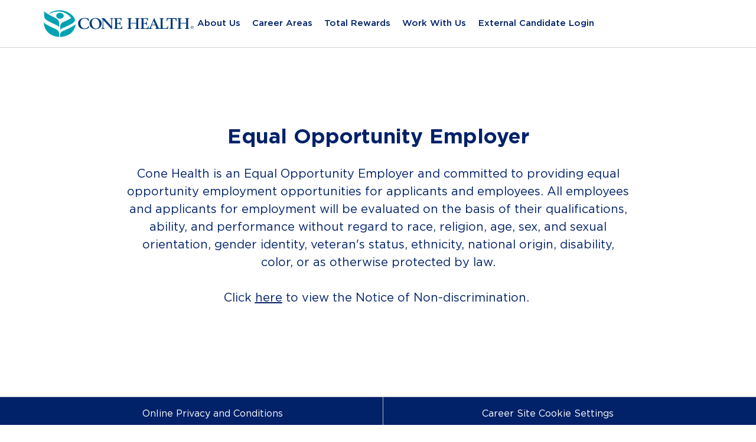

--- FILE ---
content_type: text/html;charset=UTF-8
request_url: https://careers-conehealth.icims.com/jobs/search?pr=0&searchCategory=2053&searchRelation=keyword_all
body_size: 725951
content:




























<!DOCTYPE html>
<html lang="en" data-ph-id="ph-page-element-page18-qXEmAg" class="desktop en_us external">

<!-- <script type="text/javascript" async="" src="//careers.conehealth.com/us/en/phenomtrack.min.js"></script> -->

<head data-ph-id="ph-page-element-page18-RaHbii">

<!-- Event snippet for conehealth.com/careers-at-cone-health Talent Community Sign Up Submission conversion page --> 

<script> gtag('event', 'conversion', {'send_to': 'AW-16541426517/us28CMT_7qsZENXGyM89'}); </script>

<!-- Event snippet for https://careers-conehealth.icims.com/ - Application Submit conversion page -->

<script>

 gtag('event', 'conversion', {'send_to': 'AW-16541426517/FDMeCLPT6asZENXGyM89'});

</script>

<!-- END ICIMS PREHEADER --><base href="https://careers.conehealth.com/us/en" />


<meta name="robots" content="index"><meta http-equiv="X-UA-Compatible" content="IE=edge, chrome=1" data-ph-id="ph-page-element-page18-cjm3NG">
	
	
	
	<link type="image/x-icon" href="https://cdn.phenompeople.com/CareerConnectResources/CHPCHVUS/en_us/desktop/assets/images/favicon.ico" rel="icon" data-ph-id="ph-page-element-page18-ZFH3Yw">
	<link rel="apple-touch-icon-precomposed" sizes="180x180" href="https://cdn.phenompeople.com/CareerConnectResources/CHPCHVUS/en_us/desktop/assets/images/180x180-apple-touch-icon.png" data-ph-id="ph-page-element-page18-NBr59C">
	<link rel="apple-touch-icon-precomposed" sizes="167x167" href="https://cdn.phenompeople.com/CareerConnectResources/CHPCHVUS/en_us/desktop/assets/images/167x167-apple-touch-icon.png" data-ph-id="ph-page-element-page18-Z5zPPP">
	<link rel="apple-touch-icon-precomposed" sizes="152x152" href="https://cdn.phenompeople.com/CareerConnectResources/CHPCHVUS/en_us/desktop/assets/images/152x152-apple-touch-icon.png" data-ph-id="ph-page-element-page18-VyTvFv">
	<link rel="apple-touch-icon-precomposed" sizes="120x120" href="https://cdn.phenompeople.com/CareerConnectResources/CHPCHVUS/en_us/desktop/assets/images/120x120-apple-touch-icon.png" data-ph-id="ph-page-element-page18-y3pBIl">
	<link rel="apple-touch-icon-precomposed" href="https://cdn.phenompeople.com/CareerConnectResources/CHPCHVUS/en_us/desktop/assets/images/apple-touch-icon-precomposed.png" data-ph-id="ph-page-element-page18-MlPmmq">
	<link rel="shortcut icon" href="https://cdn.phenompeople.com/CareerConnectResources/CHPCHVUS/en_us/desktop/assets/images/apple-touch-icon.png" data-ph-id="ph-page-element-page18-hrjtf8">
	<link rel="apple-touch-startup-image" href="https://cdn.phenompeople.com/CareerConnectResources/CHPCHVUS/en_us/desktop/assets/images/splash.png" data-ph-id="ph-page-element-page18-YFC7OI">
	
<script type="text/javascript">/*&lt;!--*/ var phApp = phApp || {"widgetApiEndpoint":"https://careers.conehealth.com/widgets","country":"us","deviceType":"desktop","locale":"en_us","absUrl":true,"refNum":"CHPCHVUS","cdnUrl":"https://cdn.phenompeople.com/CareerConnectResources","baseUrl":"https://careers.conehealth.com/us/en/","baseDomain":"https://careers.conehealth.com","phenomTrackURL":"careers.conehealth.com/us/en/phenomtrack.min.js","pageName":"home","siteType":"external","rootDomain":"https://careers.conehealth.com","pageId":"page18"}; phApp.ddo = {"siteConfig":{"status":"success","errorCode":null,"errorMsg":null,"data":{"thirdPartyLibraries":{"internal":["heap-analytics","open-replay"]},"phBridgeEvents":["job_click","apply_click","job_preview_click"],"imEagerLoadDdoList":[{"name":"getProfileStatus","cache":false},{"name":"getRegionLocales","cache":true},{"name":"getIMConfigurations","cache":true},{"name":"getClientReferFlow","cache":true},{"name":"imVariantsConfigInfo","cache":true},{"name":"mergedProfile","cache":false},{"name":"getProfileWeightage","cache":false},{"name":"masterFrequencyV1","cache":true},{"name":"userAlertSettings","cache":true},{"name":"fitScoreSettingsIM","cache":true},{"name":"employeeSearchConfig","cache":true},{"name":"getEmployeeProfile","cache":false},{"name":"getGroupInfo","cache":true},{"name":"getAppliedJobs","cache":true},{"name":"getProfileFieldsSettings","cache":true}],"ignoreCovidWidgetPagesList":["chatbot"],"uniqueEventSubsList":["getUserProfileData"],"smoothAnchorSettings":{"ignore":true},"embedScriptVersion":"0.9.4","isUrlLowerForSeo":false,"recommendedTrackingConfig":{"category":{"storageKey":"categories","ddoKeysToStore":["category"],"maxKeysToStore":"4"},"job":{"storageKey":"jobsViewed","ddoKeysToStore":["jobSeqNo"],"maxKeysToStore":"4"},"search-results":[{"storageKey":"keywords","ddoKeysToStore":["keywords"],"maxKeysToStore":"4"},{"storageKey":"locations","ddoKeysToStore":["location","field"],"maxKeysToStore":"4"}]},"debounceTimer":350,"ignoreCookiePages":["chatbot"],"elementsToLoadByModule":{"videoAssessment":[{"tag":"link","attributes":{"href":"https://cdn.phenompeople.com/CareerConnectResources/common/video-platform/js/vs-master-theme-1723526128099.css","rel":"stylesheet","type":"text/css"}}],"automationEngine":[{"tag":"script","attributes":{"src":"https://pp-cdn.phenompeople.com/CareerConnectResources/st/common/video-platform/js/aeBootstrapper.js","type":"text/javascript"},"elementId":"aeBundle"}]},"globalManagedWidgetIds":["8b82bfdaafd4d8504005407db933c9a6"],"phwPxScrVerionUrl_bkp":"common/js/canvas/vendor/phw-px-hadlr-1.3.js","maps":{"google":{"apiScript":"https://maps.googleapis.com/maps/api/js","clusterJsScript":"markerclusterer-v1.js","gmapsInfoBoxScript":"gmaps-infobox-v1.js","apiKey":"AIzaSyBqM-rW0r-sR9PerNAvvsmzbBeoFu3Ycz8"},"mapbox":{"mapboxScript":"mapbox-gl.js","superClusterJsScript":"supercluster.min.js","apiKey":"pk.eyJ1IjoicGhlbm9tcGVvcGxlIiwiYSI6ImNqa3dreDVkZDB4YWEzam9hMXp0eWVqbXgifQ.Mpna1KIqU8Gj6zjPy4iygw"},"mapboxCN":{"mapboxScript":"mapbox-gl-v1.1.0.js","superClusterJsScript":"supercluster.min.js","mapboxTurf":"mapbox-turf.min-v1.js","mapboxSearch":"mapbox-gl-geocoder.min.js","mapboxDirections":"mapbox-gl-directions.js","enableDirections":true,"apiKey":"pk.eyJ1IjoicGhlbm9tcGVvcGxlIiwiYSI6ImNqa3dreDVkZDB4YWEzam9hMXp0eWVqbXgifQ.Srl2-pw3xDRilymEjEoeig","baseApiUrl":"https://api.mapbox.cn"}},"otPrivacyPolicyScript":"https://assets.phenompeople.com/CareerConnectResources/pp/pcs/common/ot-priv-pol-2.0.js","ignoreLinkedInStateParam":false,"tokenConfiguredTenants":{"refNums":["RBCAA0088"]},"fetchBlogShareSettingsFromSiteconfig":true,"oneTrust":{"class":["ot-sdk-show-settings"]},"videoScreeningGlobalStyles":"https://pp-cdn.phenompeople.com/CareerConnectResources/st/common/video-platform/js/ph-vs-global-styles-v1.css","cdnConfig":{"cdnDdos":["fitScoreSettings","landingPageOverview","categoryContentV2","candidateProfileConfig","categoryMasterData","jobTagSettings","getBusinessRules","getMasterCategories","categoryMasterDataV2","caasFetchRawConfig","globalSearchConfig","categoryContent","siteBranding","blogsharewidgetsettings","audiencePxWidgetConfig","jobsharewidgetsettings","npsConfig","socialConnectOptions","getRegionLocales","jobLogoConfig","supportedLanguages","getMasterLocations","locationmapsettings","pxAudJobwidgetsettings","getRegionLocales","eventsharewidgetsettings","jobwidgetsettings","fyfConfig","getPiiConsentConfig","glassdoorReviews","masterFrequencyV1"],"cdnUrl":"https://content-us.phenompeople.com","pageNameLevelDdos":[],"pageIdlevelDdos":[]},"crawlerUserAgents":"Screaming Frog|googlebot|yahoo|bingbot|baiduspider|facebookexternalhit|twitterbot|rogerbot|linkedinbot|embedly|showyoubot|outbrain|pinterest|slackbot|vkShare|W3C_Validator|redditbot|Applebot|WhatsApp|flipboard|tumblr|bitlybot|SkypeUriPreview|nuzzel|Discordbot|Google Page Speed|Qwantify|pinterestbot|Custom|msnbot|DuckDuckBot|BingPreview|spider|MJ12bot|deepcrawl|Chrome-Lighthouse","siteSettings":{"globalSearchFeature":{"militarySearch":true},"glassdoor":{},"glassdoorReviews":{},"twitter":{},"refineSearch":{"enabledFacets":["category","role","functionalArea","functionalSpecialty","supervisorType","type","remote","workSchedule","onCallRequired","facility","city"],"facetDisplayNames":{"category":"Career Area","role":"Role","functionalArea":"Functional Area","functionalSpecialty":"Specialty","supervisorType":"Leadership Level","type":"Job Type","remote":"Commute Type","workSchedule":"Shift","onCallRequired":"On Call Required","facility":"Facility","city":"City"},"facetPlaceholderNames":{"category":"Search in career area","role":"Role","functionalArea":"Functional Area","functionalSpecialty":"Specialty","supervisorType":"Search in Leadership Level","type":"Job Type","remote":"Search Commute type","workSchedule":"Shift","onCallRequired":"On Call Required","facility":"Facility","city":"Search in city"},"defaultFacetsToOpen":["category"],"facetConfig":{"phLocSlider":{"sliderRadius":10.0,"aboveMaxRadius":true,"locationRangeEnd":50.0,"sliderDelta":1.0}}},"linkedIn":{"apiKey":"752xe1cieo8utv"},"gdpr":{"cookieType":"persistent","enabled":true,"showDecline":false},"locationUnit":"miles","oauth":{"google":{"loginUrl":"https://accounts.google.com/o/oauth2/auth","logoutUrl":"https://www.google.com/accounts/Logout?continue=https://appengine.google.com/_ah/logout","clientId":"414699307979-nk6l179efm95vfqt0n0fgt05jjmk04tj.apps.googleusercontent.com","scope":"https://www.googleapis.com/auth/userinfo.profile https://www.googleapis.com/auth/userinfo.email https://www.googleapis.com/auth/user.phonenumbers.read","redirectUri":"/socialAuth/g","response_type":"code"},"facebook":{"loginUrl":"https://www.facebook.com/dialog/oauth","logoutUrl":"","clientId":"1546305562113926","redirectUri":"/socialAuth/fb","scope":"email public_profile","response_type":"code"},"linkedIn":{"loginUrl":"https://www.linkedin.com/oauth/v2/authorization","logoutUrl":"https://api.linkedin.com/uas/oauth/invalidateToken","clientId":"86kp7vauysmn4b","redirectUri":"/socialAuth/li","scope":"r_liteprofile r_emailaddress","response_type":"code"}}},"size":"10","refNum":"CHPCHVUS","siteVariant":"external","iubenda":{"class":["iubenda-cs-preferences-link"],"attr":{"href":"javascript:_iub.cs.ui.openPreferences()"}},"isNativeEmailClientForBlog":true,"iscdnEnabled":true,"calendarApiKey":{"clientId":"aPuJFtcvVzuUHrqeLmPL36170","apiToken":"api1514482884HylDN8tqa6mgQxWCpnjo36170","userZone":true},"trackingConfig":{"ddoDataPath":{"jobDetail":"data.job"},"job_category_click":{"trait14":"key"},"job_category_search_click":{"trait14":"key"},"play_click":{"trait260":"videotype","videoId":"videoid"},"pause_click":{"trait260":"videotype","videoId":"videoid"},"similar_job_click":{"trait12":"jobSeqNo","related":{"ddo":[{"name":"jobDetail","data":{"trait5":"jobSeqNo","trait14":"category"}}]}},"linkedin_recommended_job_click":{"trait5":"jobSeqNo","trait14":"category"},"recently_viewed_job_click":{"trait5":"jobSeqNo","trait14":"category"},"recommended_job_click":{"trait5":"jobSeqNo","trait14":"category"},"next_click":{"trait254":"stepName","typedValue":"typedValue","selected_values":"selected_values"},"ddo_failure":{"trait254":"stepName","response":"response","ddoKey":"ddoKey"},"ddo_error":{"trait254":"stepName","error":"error","ddoKey":"ddoKey"},"skip_questions_click":{"trait254":"stepName"},"previous_click":{"trait254":"stepName"},"registration_submit":{"trait27":"email","trait15":"firstName","trait24":"phone"},"edit_profile_information":{},"resume_remove_click":{},"profile_questions_click":{},"resume_upload_click":{},"create_profile_click":{},"upload_new_file_click":{},"clear_text_click":{"trait6":"clearSearchValue"},"send_feedback_click":{"userFeedback":"userFeedback"},"submit_rating_click":{"userRating":"userRating"},"near_job_click":{"trait5":"jobSeqNo","trait14":"category"},"suggestions":{"stepName":"stepName","typed_values":"typed_values","selected_values":"selected_values"},"fyf_step_loaded":{"step":"step"},"fyf_options_closed":{},"favorite_job_click":{"trait5":"jobSeqNo","trait14":"category"},"job_added_to_jobcart":{"trait5":"jobSeqNo","trait14":"category"},"job_unfavorited":{"trait5":"jobSeqNo","trait14":"category"},"job_favorite_delete_click":{"trait5":"jobSeqNo","trait14":"category"},"type_ahead_search":{},"similar_job_see_more_click":{},"linkedin_login_click":{},"linkedin_logout_click":{},"view_all_glassdoor_reviews_click":{},"homepage_category_click":{"trait14":"key"},"category_click":{"trait14":"key"},"job_click":{"trait5":"jobSeqNo","trait14":"category"},"previous_job_click":{"trait5":"jobSeqNo"},"next_job_click":{"trait5":"jobSeqNo"},"linkedin_recommended_category_click":{"trait14":"category"},"back_to_search_results_click":{},"share_event":{"trait269":"eventScheduleId","trait213":"provider"},"blog_click":{"trait283":"url"},"blog_category_click":{"trait14":"categoryName"},"next_blog_click":{"trait283":"url"},"previous_blog_click":{"trait283":"url"},"blog_details_view":{"trait283":"blog"},"navigate_to_tweet_click":{"tweetUrl":"tweetUrl"},"fit_level_loaded":{"jobsFitLevel":"jobsFitLevel","totalJobs":"totalJobs","availableFitLevelCount":"availableFitLevelCount"},"smart_tags_loaded":{"smartJobTags":"smartJobTags","totalJobs":"totalJobs","availableJobTagCount":"availableJobTagCount"},"edit_role_click":{"trait13":"trait13"},"select_role_click":{"trait13":"trait13","trait260":"trait260"},"save_employee_info_click":{"trait62":"trait62"},"update_employee_info_click":{"trait62":"trait62"},"signIn_click":{"trait260":"trait260","userId":"userName"},"signUp_click":{"trait260":"trait260","userId":"userName"},"reset_password_click":{"trait260":"trait260","userId":"userName"},"create_password_click":{"trait260":"trait260","type":"type"},"app_download_click":{"trait260":"appName","videoScreenId":"videoScreenId","videoScreenInterviewId":"videoScreenInterviewId"},"user_decline_click":{"trait5":"videoScreenId","trait14":"category","videoScreenId":"videoScreenId","videoScreenInterviewId":"videoScreenInterviewId"},"user_accept_click":{"trait5":"videoScreenId","trait14":"category","trait261":"userId","videoScreenId":"videoScreenId","videoScreenInterviewId":"videoScreenInterviewId"},"start_process_click":{"trait5":"videoScreenId","trait14":"category","trait261":"userId","videoScreenId":"videoScreenId","videoScreenInterviewId":"videoScreenInterviewId"},"accept_practice_click":{"trait261":"userId","videoScreenId":"videoScreenId","videoScreenInterviewId":"videoScreenInterviewId"},"reject_practice_click":{"trait261":"userId","videoScreenId":"videoScreenId","videoScreenInterviewId":"videoScreenInterviewId"},"answer_record_click":{"trait5":"videoScreenId","trait14":"category","trait261":"userId","videoScreenId":"videoScreenId","videoScreenInterviewId":"videoScreenInterviewId","videoScreenQuestionId":"videoScreenQuestionId"},"answer_submit_click":{"trait5":"videoScreenId","trait14":"category","trait261":"userId","videoScreenId":"videoScreenId","videoScreenInterviewId":"videoScreenInterviewId"},"answer_retake_click":{"trait5":"videoScreenId","trait14":"category","trait261":"userId","videoScreenId":"videoScreenId","videoScreenInterviewId":"videoScreenInterviewId","videoScreenQuestionId":"videoScreenQuestionId"},"answer_continue_click":{"trait5":"videoScreenId","trait14":"category","trait261":"userId","videoScreenId":"videoScreenId","videoScreenInterviewId":"videoScreenInterviewId","videoScreenQuestionId":"videoScreenQuestionId"},"answer_review_click":{"trait5":"videoScreenId","trait14":"category","trait261":"userId","videoScreenId":"videoScreenId","videoScreenInterviewId":"videoScreenInterviewId","videoScreenQuestionId":"videoScreenQuestionId"},"submit_application_click":{"trait5":"videoScreenId","trait14":"category","trait261":"userId","videoScreenId":"videoScreenId","videoScreenInterviewId":"videoScreenInterviewId"},"export_videos_click":{"trait5":"videoScreenId","trait14":"category","trait261":"userId","videoScreenId":"videoScreenId","videoScreenInterviewId":"videoScreenInterviewId"},"restart_application_click":{"trait5":"videoScreenId","trait14":"category","trait261":"userId","videoScreenId":"videoScreenId","videoScreenInterviewId":"videoScreenInterviewId"},"start_now_click":{"trait5":"videoScreenId","trait14":"category","trait261":"userId","videoScreenId":"videoScreenId","videoScreenInterviewId":"videoScreenInterviewId"},"continue_process_click":{"trait5":"videoScreenId","trait14":"category","trait261":"userId","videoScreenId":"videoScreenId","videoScreenInterviewId":"videoScreenInterviewId"},"contact_recruiter_click":{"trait261":"userId","videoScreenId":"videoScreenId","videoScreenInterviewId":"videoScreenInterviewId"},"agree_click":{"videoScreenId":"videoScreenId","videoScreenInterviewId":"videoScreenInterviewId"},"submit_feedback_click":{"rating":"rating","feedback":"feedback","videoScreenId":"videoScreenId","videoScreenInterviewId":"videoScreenInterviewId"},"video-upload-error":{"url":"url","status":"status","questionId":"questionId","response":"response"},"apply_thank_you_loaded":{"hvhConfig":"hvhConfig"},"hvh_asset_initiated":{"thankYouUri":"thankYouUri"},"hvh_asset_res":{"res":"res"}},"lqipImage":"https://assets.phenompeople.com/CareerConnectResources/common/assets/images/gray.png","navItems":{"showExternalEvents":false,"candidateHome":false,"cdnCaasContentUrl":"https://content-us.phenompeople.com/api/content-delivery/caasContentV1","eventsEnabled":false,"audPxConfig":{"newVersion":"4.0","oldVersion":"2.0"},"blogsEnabled":true,"navMenuItems":["blogs"],"cdnCaasContentEnabled":true,"showExternalBlogs":true,"navMenuItemsData":{"blogs":{"url":"https://careers.conehealth.com/us/en/blog"},"events":{"url":"https://careers.conehealth.com/us/en/events"}}},"imageLoadType":{"desktop":"progressive","mobile":"lazy"},"resumableUploadConfig":{"chunkSize":"1","simultaneousUploads":"1","allowedVideoFormats":["mp4","m4p","m4v","mov","qt","avi","wmv","webm","mpg","mpeg"]},"locale":"en_us","siteLevelWidgetBindables":{"97e696f90c1e5c417da8b4484b49c7b0":{"locationSearch":true},"ad204a0c40fc1a98d614669f1bc50ab3":{"locationSearch":true}},"phwPxScrVerionUrl":"pcs/common/phw-px-hadlr.js","vendorScripts":{"jquery":"jquery-3.6.1.min.js","jqueryMigrate":"jquery-migrate.min-1.1.js","plyrScript":"plyr-3.7.8.js","plyrStyle":"plyr-3.7.8_1.css","videojs-wavesurfer":"videojs-wavesurfer_3.9.0.js","wavesurfer":"wavesurfer_6.6.4.min.js","wavesurfer-microphone":"wavesurfer.microphone.min_6.6.4.js","mediaInfo":"mediainfo_0.1.9.min.js"},"widgetScriptsConfig":{"cdnBaseUrl":"https://pp-cdn.phenompeople.com","widgetScriptPath":"CareerConnectResources/pp/agWidgets"},"ally":{"layerEnabled":true,"cdnUrl":"/common/js/ally/ph-ally-v1.1.js","allyScript":"/common/js/ally/ph-ally-layer-v1.19.js","allySkipToContent":{"isEnabled":true,"selectors":"#skip-content, #ph-skip-content, .ae-skipto-main"},"reorderCookie":true,"userAgent":"AudioEye"},"pxScrVerionUrl":"common/js/vendor/ph-px-hadlr-1.15.js","videoAssessmentPagesList":["video-assessment-landing-page","video-assessment-recording","video-assessment-thankyou","interview-landing-page","interview-recording","interview-thankyou","video assessment landing page","video assessment recording","video assessment thankyou","interview landing page","interview recording","interview thankyou","screening-welcome","screening-answering","screening-thankyou"],"oauth":{"indeed":{"clientId":"bd63e9975aacf4577c4662fcb002494dcb83887f82d51453405f60b29c77609a"},"xing":{"clientId":"c3bdfb74291c0e358e89"},"linkedIn":{"loginUrl":"https://www.linkedin.com/oauth/v2/authorization","logoutUrl":"https://api.linkedin.com/uas/oauth/invalidateToken","clientId":"86kp7vauysmn4b","redirectUri":"/socialAuth/li","scope":"r_liteprofile r_emailaddress","response_type":"code"},"google":{"loginUrl":"https://accounts.google.com/o/oauth2/auth","logoutUrl":"https://www.google.com/accounts/Logout?continue=https://appengine.google.com/_ah/logout","clientId":"414699307979-nk6l179efm95vfqt0n0fgt05jjmk04tj.apps.googleusercontent.com","scope":"https://www.googleapis.com/auth/userinfo.profile https://www.googleapis.com/auth/userinfo.email https://www.googleapis.com/auth/user.phonenumbers.read","redirectUri":"/socialAuth/g","response_type":"code"},"google-signin":{"loginUrl":"https://accounts.google.com/o/oauth2/auth","logoutUrl":"https://www.google.com/accounts/Logout?continue=https://appengine.google.com/_ah/logout","clientId":"876228513716-npfer46h51po4nn5c1pafndsg87i2bm7.apps.googleusercontent.com","scope":"https://www.googleapis.com/auth/userinfo.profile https://www.googleapis.com/auth/userinfo.email https://www.googleapis.com/auth/user.phonenumbers.read","redirectUri":"/iauth/g","response_type":"code"},"facebook":{"loginUrl":"https://www.facebook.com/dialog/oauth","logoutUrl":"","clientId":"1546305562113926","redirectUri":"/socialAuth/fb","scope":"email public_profile","response_type":"code"}},"pageNameMap":{"404":"404_page_view","home":"home_page_view","category":"job_category_page_view","job":"job_details_view","search-results":"search_result_page_view","apply":"apply_page_view","glassdoorReviews":"glassdoor_reviews_page_view","jobcart":"favorites_page_view","jointalentcommunity":"jtc_page_view","featuredOpportunities":"job_category_page_view","businessUnit":"job_category_page_view","event":"event_details_view","events":"event_results_page_view","saved-jobs":"favorites_page_view","blogarticle":"blog_details_page","video-assessment-landing-page":"video_assessment_landing_page_view","video-assessment-recording":"video_assessment_recording_page_view","video-assessment-thankyou":"video_assessment_thankyou_page_view","interview-landing-page":"interview_landing_page_view","interview-recording":"interview_recording_page_view","interview-thankyou":"interview_thankyou_page_view","screening-welcome":"screening_welcome_page_view","screening-answering":"screening_answering_page_view","screening-outro":"screening_thankyou_page_view"},"blogsharewidgetsettings":{"options":[{"name":"whatsapp","order":0,"baseUrl":"https://api.whatsapp.com/send?&text=","eventName":"Share_whatsapp","settings":{"icon":"icon-whatsapp-1","iconBrandColor":"","popUpParams":"resizable,scrollbars,status,height=500,width=500","params":{},"label":false},"isSelected":true},{"name":"linkedin","order":1,"baseUrl":"https://www.linkedin.com/shareArticle?mini=true&url=","eventName":"share_blog","settings":{"icon":"icon-linkedin-2","iconBrandColor":"","popUpParams":"resizable,scrollbars,status,height=500,width=500","params":{"title":"shareInfoText"},"label":false},"isSelected":true},{"name":"facebook","order":3,"baseUrl":"https://facebook.com/sharer.php?u=","eventName":"share_blog","settings":{"icon":"icon-facebook","iconBrandColor":"","popUpParams":"resizable,scrollbars,status,height=500,width=500","params":{"t":"shareInfoText"},"label":false},"isSelected":true},{"name":"twitter","order":0,"baseUrl":"https://twitter.com/share?url=","eventName":"share_blog","settings":{"icon":"icon-twitter","iconBrandColor":"","popUpParams":"resizable,scrollbars,status,height=500,width=500","params":{"text":"shareInfoText"},"label":false},"isSelected":true},{"name":"email","order":6,"baseUrl":"","eventName":"share_blog","settings":{"icon":"icon-email-2","iconBrandColor":"","popUpParams":"resizable,scrollbars,status,height=500,width=500","params":{},"label":false},"isSelected":true}],"brandStyle":true,"widgetStyle":"style3","isInline":true,"size":"16","spacing":"21","color":"#fff","backgroundColor":"#ggg","height":"34","width":"34","line-height":"30","lineHeight":"30","borderWidth":"1","borderStyle":"solid","borderColor":"transparent","borderRadius":"100","locale":"en_us","siteVariant":"external"},"botEnabled":false,"kalturaConfig":{"partnerId":"2716851","playerId":"45245971"},"mapBoxGlScript":"mapbox-gl-v1.1.0.js","urlMap":{"home":"home","category":"c/:category","job":"job/:jobId/:title","service":"service/:jobId/:title","jobcart":"jobcart","search-results":"search-results","glassdoor-reviews":"glassdoor-reviews","event":"event/:eventScheduleId/:title","events":"events","talentcommunity":"talentcommunity","talentcommunityupdate":"talentcommunityupdate","blogarticle":"blogarticle/:url","jobalert":"jobalert","employee-profile":"employeeprofile","editprofile":"editprofile","businessUnit":":url","featuredOpportunities":":url","di_about":"di/about/:groupId","di_details":"di/details/:groupId","di_events":"di/events/:groupId","di_groups":"di/groups","di_highlights":"di/highlights/:groupId","di_jobs":"di/jobs/:groupId","di_members":"di/members/:groupId","referrals_candidate":"referrals/candidate","referrals_referredcandidates":"referrals/referredcandidates","referrals_friendsinterests":"referrals/friendsinterests","referrals_home":"referrals/home","referrals_candidatesuniversity":"referrals/candidatescompany","employees_home":"employees/home","lms_courses":"lms/courses","lms_savedcourses":"lms/savedcourses","gigs_details":"gigs/details/:gigId","gigs_searchresults":"gigs/searchresults","nla_home":"nla/home","nla_search":"nla/search","gigs_manage":"gigs/manage","gigs_applications":"gigs/applications","gigs_applicants":"gigs/applicants/:gigId","events_event":"events/event/:eventScheduleId/:title","events_home":"events/home","my-profile":"myprofile","cp_createpath":"cp/createpath","cp_home":"cp/home","mentoring_relationship":"mentoring/relationship/:mentorshipId","mentoring_mentees":"mentoring/mentees","mentoring_mentors":"mentoring/mentors","mentoring_searchresults":"mentoring/searchresults","settings":"settings","story":"story/:contentId/:title","video-assessment-landing-page":"video-assessment-landing-page","video-assessment-recording":"video-assessment-recording","video-assessment-thankyou":"video-assessment-thankyou","forwardApply":"hvhapply","interview-landing-page":"interview-landing-page","interview-recording":"interview-recording","interview-thankyou":"interview-thankyou","roles_details":"roles/details/:jobCode/:jobTitle","roles_search-results":"roles/searchresults","screening-welcome":"screening-welcome","screening-answering":"screening-answering","screening-thankyou":"screening-thankyou"},"categoryUrlMap":{"CHPCHVUS_Administrative_Clerical":"c/administrative-clerical-jobs","CHPCHVUS_Allied_Health":"c/allied-health-jobs","CHPCHVUS_Facilities_Skilled_Trades":"c/facilities-skilled-trades-jobs","CHPCHVUS_Nursing_Nursing_Support":"c/nursing-nursing-support-jobs","CHPCHVUS_Other":"c/other-jobs","CHPCHVUS_Information_Technology_Cyber_Security":"c/information-technology-cyber-security-jobs","CHPCHVUS_Advanced_Practice_Providers":"c/advanced-practice-providers-jobs","CHPCHVUS_Corporate_Professions":"c/corporate-professions-jobs","CHPCHVUS_Medical_Group":"c/medical-group-jobs","CHPCHVUS_Physicians":"c/physicians-jobs","CHPCHVUS_Human_Resources":"c/human-resources-jobs","CHPCHVUS_Environmental_Services_Housekeeping":"c/environmental-services-housekeeping-jobs","CHPCHVUS_Tech":"c/tech-jobs","CHPCHVUS_Food_Nutrition_Services":"c/food-nutrition-services-jobs","CHPCHVUS_Executives_Leaders":"c/executives-leaders-jobs","CHPCHVUS_Executive_Leadership":"c/executive-leadership-jobs"},"isNativeEmailClient":true,"captchaConfig":{"useCaptcha":false,"siteKey":"6LcV6MIUAAAAAN99to_j66BSDkGwjWcsjh2iTj1W","scriptSrc":"https://www.google.com/recaptcha/api.js?render=explicit&hl={{locale}}","divId":"ph-custom-captcha"},"automationEnginePagesList":["hvh-apply2","hvh apply","hvh apply2","hvhapply","schedule-slot","hvh-apply"]},"reqData":null},"jobwidgetsettings":{"status":"success","errorCode":null,"errorMsg":null,"data":{"fields":[{"name":"facility","display_name":"Facility","settings":{"label":false,"icon":"phw-cns-icon-credit-card"},"checked":true},{"name":"location","display_name":"Location","settings":{"label":false,"icon":"phw-cns-icon-location-fill","displayType":"modal"},"checked":true},{"name":"category","display_name":"Category","settings":{"label":false,"icon":"phw-cns-icon-folder","displayType":"modal"},"checked":true},{"name":"multi_category","display_name":"Multi Category","settings":{"label":false,"icon":"phw-cns-icon-credit-card"},"checked":true},{"name":"jobType","display_name":"Job Type","checked":true,"settings":{"label":false,"icon":"phw-cns-icon-va-recorder-time"}},{"name":"schedule","display_name":"Schedule","checked":true,"settings":{"label":false,"icon":"phw-cns-icon-calender"}},{"name":"remoteJobIndicator","display_name":"Remote Job Indicator","checked":true,"settings":{"label":false,"icon":"phw-cns-icon-file"}},{"name":"onCallRequired","display_name":"OnCall Required","settings":{"label":false,"icon":"phw-cns-icon-credit-card"},"checked":true},{"name":"functionalSpecialty","display_name":"Functional Specialty","settings":{"label":false,"icon":"phw-cns-icon-people"},"checked":true},{"name":"functionalArea","display_name":"Functional Area","settings":{"label":false,"icon":"phw-cns-icon-user-circle"},"checked":true},{"name":"role","display_name":"Role","settings":{"label":false,"icon":"phw-cns-icon-developer"},"checked":true},{"name":"workSchedule","display_name":"Work Schedule","settings":{"label":false,"icon":"phw-cns-icon-briefcase"},"checked":true},{"name":"remote","display_name":"Remote","settings":{"label":false,"icon":"phw-cns-icon-location-fill"},"checked":true},{"name":"jobId","display_name":"JobId","settings":{"label":false,"icon":"phw-cns-icon-briefcase-fill"},"checked":true},{"name":"type","display_name":"type","settings":{"label":false,"icon":"phw-cns-icon-va-recorder-time"},"checked":true},{"name":"signOnBonus","display_name":"Sign On Bonus","settings":{"label":false,"icon":"phw-cns-icon-edit"},"checked":true},{"name":"descriptionTeaser","display_name":"DescriptionTeaser","settings":{"label":false,"icon":""},"checked":true}],"widgets":{"phw-job-details-v1":{"fields":[{"name":"facility","display_name":"Facility","settings":{"label":false,"icon":"phw-cns-icon-credit-card"},"checked":true},{"name":"location","display_name":"Location","settings":{"label":false,"icon":"phw-cns-icon-location-fill","displayType":"modal"},"checked":true},{"name":"category","display_name":"Category","settings":{"label":false,"icon":"phw-cns-icon-folder"},"checked":true},{"name":"multi_category","display_name":"Multi Category","settings":{"label":false,"icon":"phw-cns-icon-credit-card"},"checked":true},{"name":"jobType","display_name":"Job Type","settings":{"label":false,"icon":"phw-cns-icon-va-recorder-time"},"checked":true},{"name":"schedule","display_name":"Schedule","settings":{"label":false,"icon":"phw-cns-icon-calender"},"checked":true},{"name":"remoteJobIndicator","display_name":"Remote Job Indicator","settings":{"label":false,"icon":"phw-cns-icon-file"},"checked":true},{"name":"jobId","display_name":"JobId","settings":{"label":false,"icon":"phw-cns-icon-briefcase-fill"},"checked":true},{"name":"type","display_name":"type","settings":{"label":false,"icon":"phw-cns-icon-va-recorder-time"},"checked":true},{"name":"remote","display_name":"Remote","settings":{"label":false,"icon":"phw-cns-icon-location-fill"},"checked":true},{"name":"workSchedule","display_name":"Work Schedule","settings":{"label":false,"icon":"phw-cns-icon-briefcase"},"checked":true},{"name":"onCallRequired","display_name":"OnCall Required","settings":{"label":false,"icon":"phw-cns-icon-phone-stroke"},"checked":true},{"name":"functionalSpecialty","display_name":"Functional Specialty","settings":{"label":false,"icon":"phw-cns-icon-people"},"checked":true},{"name":"functionalArea","display_name":"Functional Area","settings":{"label":false,"icon":"phw-cns-icon-user-circle"},"checked":true},{"name":"role","display_name":"Role","settings":{"label":false,"icon":"phw-cns-icon-developer"},"checked":true},{"name":"signOnBonus","display_name":"Sign On Bonus","settings":{"label":false,"icon":"phw-cns-icon-edit"},"checked":true},{"name":"descriptionTeaser","display_name":"DescriptionTeaser","settings":{"label":false,"icon":""},"checked":true}],"actions":[{"settings":{"activeicon":"phw-cns-icon-star-fill-1","icon":"phw-cns-icon-star","label":false},"svg":"save-job","name":"addToCart","display_name":"Save Job"},{"settings":{"activeicon":"","icon":"","label":true},"svg":"apply-now","name":"applyNow","display_name":"Apply Now"}]},"phw-search-results-v1":{"fields":[{"name":"facility","display_name":"Facility","settings":{"label":false,"icon":"phw-cns-icon-credit-card"},"checked":true},{"name":"location","display_name":"Location","settings":{"label":false,"icon":"phw-cns-icon-location-fill","displayType":"modal"},"checked":true},{"name":"category","display_name":"Category","settings":{"label":false,"icon":"phw-cns-icon-folder"},"checked":true},{"name":"multi_category","display_name":"Multi Category","settings":{"label":false,"icon":"phw-cns-icon-credit-card"},"checked":true},{"name":"jobType","display_name":"Job Type","settings":{"label":false,"icon":"phw-cns-icon-va-recorder-time"},"checked":true},{"name":"schedule","display_name":"Schedule","settings":{"label":false,"icon":"phw-cns-icon-calender"},"checked":true},{"name":"jobId","display_name":"JobId","settings":{"label":false,"icon":"phw-cns-icon-briefcase-fill"},"checked":true},{"name":"type","display_name":"type","settings":{"label":false,"icon":"phw-cns-icon-va-recorder-time"},"checked":true},{"name":"remote","display_name":"Remote","settings":{"label":false,"icon":"phw-cns-icon-location-fill"},"checked":true},{"name":"workSchedule","display_name":"Work Schedule","settings":{"label":false,"icon":"phw-cns-icon-briefcase"},"checked":true},{"name":"remoteJobIndicator","display_name":"Remote Job Indicator","settings":{"label":false,"icon":"phw-cns-icon-file"},"checked":true},{"name":"onCallRequired","display_name":"OnCall Required","settings":{"label":false,"icon":"phw-cns-icon-phone-stroke"},"checked":true},{"name":"functionalSpecialty","display_name":"Functional Specialty","settings":{"label":false,"icon":"phw-cns-icon-people"},"checked":true},{"name":"functionalArea","display_name":"Functional Area","settings":{"label":false,"icon":"phw-cns-icon-user-circle"},"checked":true},{"name":"role","display_name":"Role","settings":{"label":false,"icon":"phw-cns-icon-developer"},"checked":true},{"name":"signOnBonus","display_name":"Sign On Bonus","settings":{"label":false,"icon":"phw-cns-icon-edit"},"checked":true},{"name":"descriptionTeaser","display_name":"DescriptionTeaser","settings":{"label":false,"icon":""},"checked":true}],"actions":[{"name":"applyNow","display_name":"Apply Now","settings":{"label":true,"icon":"Apply Now","activeicon":""},"svg":"apply-now"},{"name":"addToCart","display_name":"Save Job","settings":{"label":false,"icon":"phw-cns-icon-star","activeicon":"phw-cns-icon-star-fill-1"},"svg":"save-job"}]},"phw-saved-jobs":{"fields":null,"actions":[{"name":"removeFromCart","display_name":"Remove Job","settings":{"label":false,"icon":"phw-cns-icon-delete"}},{"name":"applyNow","display_name":"Apply Now","settings":{"label":true,"icon":""}}]}},"actions":[{"name":"applyNow","display_name":"Apply Now","settings":{"label":true,"icon":"","activeicon":""},"svg":"apply-now"},{"name":"addToCart","display_name":"Save Job","settings":{"label":true,"icon":"phw-cns-icon-star","activeicon":"phw-cns-icon-star-fill-1"},"svg":"save-job"}]},"reqData":null},"flashParams":{}}; phApp.experimentData = {}; phApp.inlinePreview = false;phApp.pxSegmentState = 'stranger';phApp.pxPageState = 'stranger';phApp.eagerLoadDDOs = ["jobwidgetsettings","siteConfig"];; phApp.sessionParams = {"referer":"https%253A%252F%252Ficims1.lightning.force.com%252F","pxSegmentState":"stranger","csrfToken":"f11d2dfb7f8f429cb32de317a767e725","phProfileId":"976218f9-873f-4fad-9717-c3c965f056c0","pxPageState":"stranger","jdsource":""}; /*--&gt;*/</script><meta charset="UTF-8"><meta content="en"><meta name="viewport" content="width=device-width, initial-scale=1"><link rel="canonical" href="https://careers.conehealth.com/us/en/home"><meta name="description" content="home" key-description="default-home-description"><meta name="keywords" content="Careers at Cone Health, Cone Health jobs, job opportunities in Cone Health, job openings, career opportunities" key-keywords="default-home-keywords"><link rel="alternate" href="https://careers.conehealth.com/us/en/" hreflang="en-us" data-seo="1" data-ddo=""><meta name="twitter:card" content="summary_large_image"><meta name="twitter:site" content="@Cone Health"><meta name="twitter:creator" content="@Careers - Cone Health"><meta name="twitter:image" content="https://cdn.phenompeople.com/CareerConnectResources/CHPCHVUS/social/1024x512-1699524808478.jpg"><meta name="twitter:title" content="Careers at Cone Health | Cone Health jobs"><meta name="twitter:description" content="home"><meta property="og:type" content="website"><meta property="og:image" content="https://cdn.phenompeople.com/CareerConnectResources/CHPCHVUS/social/1200x630-1699524834650.jpg"><meta property="og:site_name" content="Cone Health"><meta property="og:url" content="https://careers.conehealth.com/us/en/home"><meta property="og:title" content="Careers at Cone Health | Cone Health jobs"><meta property="og:description" content="home"><meta property="fb:admins" content=""><meta property="og:image:width" content="200"><meta property="og:image:height" content="200"><title data-ph-id="ph-page-element-page18-HOZxjl" key="default-home-title">Careers at Cone Health | Cone Health jobs</title><script id="ph_app_page_id" type="text/javascript"> phApp.pageId = "page18"</script><script type="application/ld+json">{"@context": "http://schema.org","@type": "WebSite","url": "https://careers.conehealth.com/","potentialAction": {"@type": "SearchAction","target": "https://careers.conehealth.com/us/en/search-results?keywords={search_term_string}","query-input": "required name=search_term_string"}}</script><link rel="stylesheet" type="text/css" href="https://cdn.phenompeople.com/CareerConnectResources/CHPCHVUS/canvas/default/common/fontfaces/fontface-1699018871795.css" id="fontfaces-default"><script id="launchScript" type="text/javascript" src="https://cdn.phenompeople.com/CareerConnectResources/common/js/canvas/launchScript/launch-script-1725955927287.js" defer=""></script><link rel="stylesheet" type="text/css" href="https://cdn.phenompeople.com/CareerConnectResources/platform/css/ph-ui-platform-1726063623971.css" id="uiPlatform"><link rel="stylesheet" type="text/css" href="https://cdn.phenompeople.com/CareerConnectResources/master/canvas/css/master-theme-1722005939443.css" id="masterTheme"><link rel="stylesheet" type="text/css" href="https://cdn.phenompeople.com/CareerConnectResources/CHPCHVUS/canvas/default/common/fontfaces/fontface-1726660866467.css" id="fontfaces"><link rel="stylesheet" type="text/css" href="https://cdn.phenompeople.com/CareerConnectResources/CHPCHVUS/canvas/css/template-theme-1698129135931.css" id="masterTheme-default"><style phw-style-id="phw-language-selector-default-default-v1">._btn-icon_1fzfc_2{pointer-events:none}._dropdown-box_1fzfc_6{top:48px;inset-inline-end:3px;inset-inline-start:auto;width:280px;z-index:var(--zindex-fixed);box-shadow:var(--box-shadow-style-1)}._dropdown-box_1fzfc_6:before{content:"";width:8px;height:8px;top:-5px;inset-inline-end:8px;position:absolute;border-left:1px solid var(--stroke-dark);border-right:transparent;border-top:1px solid var(--stroke-dark);background-color:var(--widget-bg-gray-color);transform:rotate(45deg)}._language-selector-listbox_1fzfc_28 li ._country_1fzfc_28:hover{color:var(--brand-color-primary)}._language-selector-listbox_1fzfc_28 li ._country_1fzfc_28{cursor:pointer}._language-selector-listbox_1fzfc_28::-webkit-scrollbar{width:4px}._language-selector-listbox_1fzfc_28::-webkit-scrollbar-thumb{background:var(--widget-bg-dark-color);border-radius:var(--border-radius-base)}._language-selector-listbox_1fzfc_28{max-height:356px;overflow-y:auto}._dropdown-list-button_1fzfc_46{background:var(--widget-bg-white-color)}._dropdown-list-button_1fzfc_46._active_1fzfc_50 ._country_1fzfc_28{font-weight:700;color:var(--brand-color-primary)}@media (max-width: 1024.98px){._dropdown-box_1fzfc_6:before{display:none}}@media (max-width: 767.98px){._dropdown-box_1fzfc_6{width:100%;inset-inline-end:auto;top:10px}}
</style><style phw-style-id="phw-menu-list-view1-default-v1">._phw-f-menu-list-item_12ggf_2{flex:1}._menu-width-ctrl_12ggf_5{flex:unset;width:50%;padding:0;margin:0}._border-left-ctrl_12ggf_11{border-inline-start:4px solid rgba(67,98,125,.2)}@media screen and (max-width: 767.98px){._phw-f-menu-list-item_12ggf_2{flex:auto}._border-left-ctrl_12ggf_11{border-inline-start:none}}
</style><style phw-style-id="phw-global-search-default-default-v1">._gsdd-blur-background_1joul_3:before{content:"";position:fixed;top:0;inset-inline-end:0;bottom:0;inset-inline-start:0;z-index:9;background-color:#00000080}._gsdd-z-index_1joul_23{z-index:10;position:relative}._gsdd-link-elem_1joul_31:hover{color:var(--brand-color-primary)}._gsdd-link-elem_1joul_31 span em{font-style:normal;font-weight:700}._gsdd-cat-two-col_1joul_45{grid-column:1 / -1}._gsdd-search-suggestions_1joul_51{position:absolute;inset-inline-start:0;width:100%;max-height:500px;top:100%;background-color:var(--white);box-shadow:var(--box-shadow-style-3);overflow-y:auto;z-index:10}._gsdd-search-input_1joul_73{border:none}._gsdd-category-heading_1joul_79{padding-top:calc(var(--pu-space) * 1.5)}._gsdd-categories-suggested-list-li_1joul_85,._gsdd-locations-suggested-list-li_1joul_87,._gsdd-suggested-list-li_1joul_89{padding-top:calc(var(--pu-space) * 1.5);padding-bottom:calc(var(--pu-space) * 1.5)}._gsdd-categories-suggested-list-li_1joul_85 span svg,._gsdd-locations-suggested-list-li_1joul_87 span svg,._gsdd-suggested-list-li_1joul_89 span svg{max-width:calc(var(--su-space, 8px) * 3);height:calc(var(--su-space, 8px) * 3);margin-inline-end:calc(var(--mu-space) * 1.5);flex-shrink:0}._gsdd-categories-suggested-list-li_1joul_85[focused=true],._gsdd-locations-suggested-list-li_1joul_87[focused=true],._gsdd-suggested-list-li_1joul_89[focused=true]{border:2px dotted var(--brand-color-primary)}._gsdd-categories-suggested-list-li_1joul_85 a,._gsdd-locations-suggested-list-li_1joul_87 a,._gsdd-suggested-list-li_1joul_89 a{display:block;cursor:pointer;color:var(--text-dark);overflow:hidden;text-overflow:ellipsis;text-decoration-line:none;white-space:nowrap;max-width:100%;border-bottom:1px solid transparent;font-weight:600}._gsdd-categories-suggested-list-li_1joul_85 a:active,._gsdd-categories-suggested-list-li_1joul_85 a:hover,._gsdd-locations-suggested-list-li_1joul_87 a:active,._gsdd-locations-suggested-list-li_1joul_87 a:hover,._gsdd-suggested-list-li_1joul_89 a:active,._gsdd-suggested-list-li_1joul_89 a:hover{color:var(--brand-color-primary);border-bottom:1px dotted var(--brand-color-primary)}._gsdd-jobs-suggested_1joul_177,._gsdd-suggested-keywords-list_1joul_179,._gsdd-locations-suggested_1joul_87,._gsdd-categorys-suggested_1joul_183,._gsdd-suggested-keywords-suggested_1joul_185,._gsdd-recentsearches-suggested_1joul_187{border-bottom:1px solid var(--stroke-dark)}._phw-s-keyword-suggestions_1joul_193 div:last-child{border-bottom:none}._gsdd-categories-suggested-list_1joul_85,._gsdd-locations-suggested-list_1joul_87{padding-inline-start:0}._gsdd-categories-suggested-list-li_1joul_85 a em,._gsdd-locations-suggested-list-li_1joul_87 a em,._gsdd-suggested-list-li_1joul_89 a em{font-style:normal;font-weight:700}._gsdd-field-key_1joul_225{max-width:100%}._gsdd-flex-auto_1joul_233{flex:auto}._gsdd-job-title_1joul_241{word-break:break-all;white-space:nowrap;text-overflow:ellipsis;overflow:hidden}._gsdd-job-title_1joul_241:active,._gsdd-job-title_1joul_241:hover{color:var(--brand-color-primary)}._gsdd-job-title_1joul_241 span{border-bottom:0;display:block;overflow:hidden;text-overflow:ellipsis}._gsdd-job-title_1joul_241 span em{font-style:normal;font-weight:700}._gsdd-job-info_1joul_289>span{padding-inline-end:calc(var(--pu-space, 8px) * 1.5)}._gsdd-job-info_1joul_289 span svg{height:calc(var(--su-space, 8px) * 2);max-width:calc(var(--su-space, 8px) * 2);margin-inline-end:calc(var(--mu-space) * .5);flex-shrink:0}._gsdd-job-info_1joul_289 span:nth-child(1){padding-inline-start:0;border-inline-start:0}._gsdd-suggested-list-li_1joul_89 a{display:block;text-overflow:unset;white-space:normal}._input-group-btn_1joul_333 button{width:100%}._input-group-btn_1joul_333 button span+span{margin-inline-start:8px}._mobile-back-button_1joul_349{display:none}@media only screen and (max-width: 1919.98px){._gsdd-category-heading_1joul_79{padding-top:var(--pu-space)}._gsdd-categories-suggested-list-li_1joul_85 span svg,._gsdd-locations-suggested-list-li_1joul_87 span svg,._gsdd-suggested-list-li_1joul_89 span svg{max-width:calc(var(--su-space, 8px) * 2.5);height:calc(var(--su-space, 8px) * 2.5);margin-inline-end:var(--mu-space)}._gsdd-job-info_1joul_289 span svg{height:calc(var(--su-space, 8px) * 2);max-width:calc(var(--su-space, 8px) * 2);margin-inline-end:calc(var(--mu-space) * .5)}}@media only screen and (max-width: 1199.98px){._gsdd-blur-background_1joul_3:before{content:none}._gsdd-categories-suggested-list-li_1joul_85,._gsdd-locations-suggested-list-li_1joul_87,._gsdd-suggested-list-li_1joul_89{padding-top:var(--pu-space);padding-bottom:var(--pu-space)}._gsdd-categories-suggested-list-li_1joul_85 span svg,._gsdd-locations-suggested-list-li_1joul_87 span svg,._gsdd-suggested-list-li_1joul_89 span svg{max-width:calc(var(--su-space, 8px) * 2);height:calc(var(--su-space, 8px) * 2)}._gsdd-job-info_1joul_289 span svg{height:calc(var(--su-space, 8px) * 1.5);max-width:calc(var(--su-space, 8px) * 1.5)}}@media only screen and (max-width: 767.98px){._gs-search-grp_1joul_433{border:none}._gsdd-search-input_1joul_73{border:1px solid var(--stroke-dark)}._form-group_1joul_445{background:transparent;border:none}._input-group-btn_1joul_333{width:100%;display:block}._mobile-back-button_1joul_349 span svg{height:calc(var(--su-space) * 4);width:calc(var(--su-space) * 4)}}.form-group .phw-s-header-search-icon{display:none}.phw-s-search-group.phw-s-mobile-search .phw-input-group{display:block}.phw-s-search-group.phw-s-mobile-search .gsdd-search-suggestions{position:unset}.phw-s-search-group.phw-s-mobile-search .phw-s-keysearch-clear-location,.phw-s-search-group.phw-s-mobile-search .phw-s-keysearch-clear{top:50%;inset-inline-end:10px;transform:translateY(-50%)}.phw-s-search-group.phw-s-mobile-search .phw-s-mobile-search.location-filter-wrapper .mobile-back-button,.phw-s-search-group.phw-s-mobile-search .gsdd-job-search .mobile-back-button{display:inline-flex;position:absolute;top:50%;transform:translateY(-50%);z-index:16;inset-inline-start:10px;color:var(--brand-color-primary)}.phw-s-mobile-search .phw-input-icon-left{display:none}.form-group .phw-s-mobile-search .gsdd-job-search,.form-group .phw-s-mobile-search .phw-s-mobile-search.location-filter-wrapper{position:fixed;top:75px;inset-inline-start:0;inset-inline-end:0;z-index:15;padding:calc(var(--pu-space) * 4) calc(var(--pu-space) * 2) calc(var(--pu-space) * 2);background-color:var(--white);margin:0!important;height:100%}@media only screen and (max-width: 1023.98px){.gs-stroke-none{border:none}.form-group .form-group .phw-s-header-search-icon{display:block}.form-group .phw-s-header-search-icon+.gsdd-parent-block{display:none}.form-group .phw-s-mobile-search .phw-s-header-search-icon+.gsdd-parent-block{display:block}.form-group .phw-s-header-search-icon{display:flex!important;background:transparent;border:none;padding:0;float:inline-end;margin-inline-end:0}.form-group .phw-s-header-search-icon span svg{height:20px;width:20px}}
</style><style phw-style-id="phw-menu-list-view2-default-v1">._mlv2-menu-link_1lty7_2:hover{color:var(--white)}button._mlv2-menu-link_1lty7_2{border:none;background:none}._mlv2-menu-sub-nav_1lty7_10{bottom:100%;inset-inline-start:0;width:190px;z-index:var(--zindex-dropdown)}._phw-dropdown_1lty7_17._active_1lty7_17>._mlv2-menu-sub-nav_1lty7_10{display:block}._mlv2-menu-sub-nav-link_1lty7_21:hover{color:var(--white)}._mlv2-menu-list-item_1lty7_25:first-child{border-inline-start:none}._mlv2-menu-list-item_1lty7_25{padding-inline-start:calc(var(--pu-space) * 1.5);padding-inline-end:calc(var(--pu-space) * 1.5);border-inline-start:1px solid var(--white)}._mlv2-menu-sub-nav-link_1lty7_21 svg{transform:rotate(270deg)}._phw-menu-expanded_1lty7_39 ._close_1lty7_39{display:block}._mlv2-menu-list-view2_1lty7_43 ._phw-menu-btn_1lty7_43{border:none;background:transparent}@media (max-width: 1024.98px){._mlv2-menu-link_1lty7_2{border-bottom:none}._mlv2-menu-sub-nav_1lty7_10{border:none;width:175px}}@media (max-width: 767.98px){._mlv2-menu-list-item_1lty7_25{display:inline-block;border:none;padding:0}._mlv2-menu-list-view2_1lty7_43{width:100%;justify-content:space-between}._mlv2-menu-list_1lty7_25{top:75px}._phw-menu-expanded_1lty7_39 ul._mlv2-menu-list_1lty7_25{display:block}._mlv9-menu-list-item_1lty7_77{padding-inline-start:calc(var(--pu-space) * 1.5);padding-inline-end:calc(var(--pu-space) * 1.5);border-inline-start:1px solid var(--white);margin-bottom:var(--mu-space)}}.menu-item-footer,.menu-item-button-footer,.menu-item-icon{color:var(--text-dark)}.menu-item-button-footer:hover,.menu-item-button-footer:focus,.menu-item-footer:hover,.menu-item-button-footer:hover,.menu-item-footer:focus,.menu-item-button-footer:focus{color:var(--text-dark)}.menu-item-button-lists{background:var(--widget-bg-white-color)}.menu-item-stroke{border-color:var(--text-dark)}.phw-menu-stroke-none{border:none}@media (max-width: 1024.98px){.menu-items-align{justify-content:flex-start}}
</style><style phw-style-id="phw-nps-default-default-v1">._phs-widget-block-area_1j03k_3{position:fixed;width:100%;max-width:388px;opacity:1;z-index:var(--zindex-fixed);border-radius:calc(var(--border-radius-base) * .5);box-shadow:var(--box-shadow-style-3);bottom:0}._phs-widget-block-area_1j03k_3._bottom_1j03k_25{bottom:0}._phs-widget-block-area_1j03k_3._top_1j03k_33{top:0;bottom:auto}._phs-widget-block-area_1j03k_3._center_1j03k_43{bottom:auto;top:50%;transform:translateY(-50%);-o-transform:translateY(-50%);-ms-transform:translateY(-50%);-moz-transform:translateY(-50%);-webkit-transform:translateY(-50%)}._star-input_1j03k_61{width:0px!important;height:0px!important;opacity:0;overflow:hidden;clip:rect(0 0 0 0)}._stars-block_1j03k_75 label{cursor:pointer}._stars-block_1j03k_75:hover label span svg{color:var(--brand-color-primary)}._stars-block_1j03k_75:hover label:hover~label span svg{color:var(--icon-light)}._stars-block_1j03k_75 label:first-child span{margin-inline-end:0}._text-area_1j03k_99{max-width:100%;min-height:135px;resize:none;padding:12px}._phs-widget-block-area_1j03k_3 ._close_1j03k_113{position:absolute;border:none;padding:0;background:transparent;top:12px;inset-inline-end:10px}@media only screen and (max-width: 767px){._phs-widget-block-area_1j03k_3{max-width:767px}}
</style><style phw-style-id="61XtE6">.phw-c-16ecbe81-border-radius {
    -webkit-border-radius: calc(var(--border-radius-base) + 2px);
    -moz-border-radius: calc(var(--border-radius-base) + 2px);
    -ms-border-radius: calc(var(--border-radius-base) + 2px);
    border-radius: calc(var(--border-radius-base) + 2px);
}
.phw-c-16ecbe81-btn-link {
    color: var(--white);
}
.phw-c-16ecbe81-border-left-right {
    border-top-left-radius: calc(var(--border-radius-base) + 2px);
    border-top-right-radius: calc(var(--border-radius-base) + 2px);
}
</style><style phw-style-id="BgxJYk">.phw-c-63fbf634-top-section {
    border-top: 1px solid var(--stroke-dark);
}
.phw-c-63fbf634-border-left {
    border-inline-start: 1px solid var(--stroke-dark);
}
.phw-d-none[data-component="personal-information"] +.phw-c-63fbf634-border-left {
    border-inline-start: none;
}
.phw-c-63fbf634-middle-section {
    border-top: 1px solid var(--stroke-dark);
    border-bottom: 1px solid var(--stroke-dark);
}
.phw-c-63fbf634-bottom-section ul li:first-child {
    padding-inline-start: 0;
}
.phw-c-63fbf634-row-gap{
    row-gap: calc(var(--mu-space) * 2);
}
@media screen and (max-width: 767.98px) {
    .phw-c-63fbf634-border-left {
        border-inline-start: 0;
        border-top: 1px solid var(--stroke-dark);
    }
    .phw-d-none[data-component="personal-information"] +.phw-c-63fbf634-border-left {
        border-top: none;
    }
}
</style><style phw-style-id="SrwkvO">@media only screen and (max-width: 767.98px) {
    .phw-c-2812ae50-bg {
        background-color: var(--widget-bg-gray-color);
    }

    .phw-c-2812ae50-p,
    .phw-c-2812ae50-h3 {
        color: var(--text-dark);
    }
}</style><style phw-style-id="KZFVv6">.phw-c-9aaf3ae5 {
    box-shadow: var(--box-shadow-style-1);
}
.phw-c-9aaf3ae5-header-nav-block {
    flex: 1;
}
.phw-c-9aaf3ae5-header-logo {
    max-height: 48px;
    max-width: 118px;
}
.phw-c-9aaf3ae5-nav-mobile-block {
    flex: 1;
}
/* We have to enable this later after functionality is done so keeping it commented.
.phw-c-9aaf3ae5-addition-widgets-block > ul > li + li{
    border-inline-start: 1px solid var(--stroke-dark);
} */
@media (max-width: 1199.98px){
    .phw-c-9aaf3ae5-logo-md-block{
        flex:1
    }
    .phw-c-9aaf3ae5-nav-mobile-block {
        flex-grow: unset;
    }
    .phw-c-9aaf3ae5-nav-mobile-block.phw-mobile-menu-active {
        display: block;
    }
    .phw-c-9aaf3ae5-header-logo {
        max-height: 40px;
        max-width: 98px;
    }
}
@media (max-width: 767.98px) {
    .phw-c-9aaf3ae5-logo-md-block{
        flex:1
    }
    header nav.phw-menu-expanded ul.phw-menu-list {
        display: block;
    }
    header ul .nav-item button,
    header ul .nav-item a {
        padding: 12px;
        display: block;
    }
    .phw-c-9aaf3ae5-candidate-login {
        display: none;
    }
    .phw-c-9aaf3ae5-header-logo {
        max-height: 32px;
        max-width: 80px;
    }
}
@media (max-width: 575.98px) {
    .phw-c-9aaf3ae5-logo-block {
        padding-inline-start: 0px;
    }
}
</style><style phw-style-id="phw-candidatelogin-default-header-default-v1">._grid-gap_1s3id_3{gap:calc(var(--mu-space) * 3)}._icon-action_1s3id_11{width:calc(var(--su-space) * 6);height:calc(var(--su-space) * 6);border-radius:50%;box-shadow:none;text-decoration:none}._icon-linkedIn_1s3id_27{background-color:var(--linkedin-brand-color)}._icon-facebook_1s3id_35{background-color:var(--facebook-brand-color)}._icon-google_1s3id_43{background-color:var(--googleplus-brand-color)}._icon-glassdoor_1s3id_51{background-color:var(--glassdoor-brand-color)}._icon-twitter_1s3id_59{background-color:var(--twitter-brand-color)}._icon-instagram_1s3id_67{background-color:var(--instagram-brand-color)}._icon-printrest_1s3id_75{background-color:var(--pinterest-brand-color)}._icon-whatsapp_1s3id_83{background-color:var(--whatsapp-brand-color)}._icon-telegram_1s3id_91{background-color:var(--telegram-brand-color)}._social-icon_1s3id_99{color:var(--white);height:20px;width:20px}@media only screen and (max-width: 1919.98px){._grid-gap_1s3id_3{gap:calc(var(--mu-space) * 2)}}._required-star_1nv03_3{color:var(--alert-error)}._email-success-head_h8lyh_3{word-break:break-word}._termsLink_h8lyh_9:empty{display:none}._email-success-fail_h8lyh_15{width:90px;height:56px}._user-detail-listitem_h8lyh_23,._candidate-lists_h8lyh_25{padding:0;margin:0}._close-popup_h8lyh_33{position:absolute;top:calc(var(--mu-space) * -2.5);inset-inline-end:calc(var(--mu-space) * -2.5);color:var(--stroke-dark);border:none;background:none}._close-btn_h8lyh_51{width:30px;height:30px}._signin-signup-link_h8lyh_61{cursor:pointer;text-decoration:none}._user-avatar-initials_h8lyh_71{background-color:var(--widget-bg-gray-color);height:25px;width:25px;border-radius:50%;display:flex;margin:0 calc(var(--mu-space) * .5);justify-content:center;align-items:center}._user-name_h8lyh_95{overflow:hidden;max-width:150px;white-space:nowrap;text-overflow:ellipsis;direction:ltr}._logged-in-drop-down_h8lyh_111{position:absolute;inset-inline-end:0;top:100%;border-radius:2px;box-shadow:0 2px 4px #00000012;border:solid 1px var(--stroke-dark);background-color:var(--white);padding:0;z-index:1111;min-width:262px;max-width:262px;text-align:start;padding:calc(var(--pu-space) * 3)}._logged-in-user-name_h8lyh_143{min-height:40px;min-width:40px;background-color:var(--widget-bg-gray-color);margin-inline-end:var(--mu-space)}._logged-in-user-details_h8lyh_157{display:flex;align-items:center;padding-bottom:calc(var(--pu-space) * 2.5);border-bottom:1px solid var(--stroke-dark)}._canditate-action-block_h8lyh_169{max-width:calc(100% - 60px)}._drop-down-user-name_h8lyh_175{white-space:nowrap;overflow:hidden;text-overflow:ellipsis;max-width:100%;direction:ltr}._user-actions_h8lyh_191{padding-top:20px}._user-actions-listitem_h8lyh_199{margin-top:calc(var(--mu-space) * .5)}._verified-credential_h8lyh_207,._error-icon_h8lyh_209{position:absolute;top:50%;transform:translateY(-50%);inset-inline-end:16px;width:18px;height:18px}._pswrd-visibility_h8lyh_225{position:absolute;top:50%;transform:translateY(-50%);inset-inline-end:16px}._pswrd-visibility-btn_h8lyh_239{border:none;background-color:transparent}._error-password-icon_h8lyh_249{inset-inline-end:50px}._icon-eye_h8lyh_257{height:18px;width:18px}._seperator_h8lyh_267:after,._seperator_h8lyh_267:before{content:"";display:inline-block;height:1px;position:relative;vertical-align:middle;width:50%;background-color:var(--widget-bg-gray-color)}._resent-btn_h8lyh_287{text-decoration:underline;border:none;background-color:transparent}._resent-btn_h8lyh_287:hover{text-decoration:underline}._resend-btn-disabled_h8lyh_303{opacity:.65;border:none;background-color:transparent;pointer-events:none}._seperator_h8lyh_267:after{margin-inline-end:-50%;margin-inline-start:calc(var(--mu-space) * 2)}._seperator_h8lyh_267:before{margin-inline-start:-50%;margin-inline-end:calc(var(--mu-space) * 2)}._termsLink_h8lyh_9{border-inline-end:1px solid var(--brand-color-primary)}._error-input_h8lyh_345{border-color:var(--alert-error)}._error-msg_h8lyh_353{font-style:italic;color:var(--alert-error)}@media only screen and (max-width: 1199.98px){._stay-and-forgot-pass-block_h8lyh_363{margin-top:calc(var(--mu-space) * 1.5)}}@media only screen and (max-width: 767.98px){._content-block_h8lyh_373{border-bottom:1px solid var(--stroke-dark)}._mobile-logged-in-user-name_h8lyh_381{display:flex;justify-content:center;align-items:center;background-color:var(--widget-bg-gray-color);height:calc(var(--su-space) * 5);width:calc(var(--su-space) * 5);border-radius:50%;margin-inline-end:calc(var(--mu-space) * .5)}._user-details_h8lyh_403{display:flex}._user-detail-listitem_h8lyh_23{font-weight:600}._heading_h8lyh_419{margin-bottom:calc(var(--mu-space) * 2)}._cd-sign-up-link_h8lyh_427{margin-top:32px}._modal-body-wrapper_h8lyh_435{height:100%;width:100%;margin:0;top:0}._popup-body_h8lyh_449{height:100%;width:100%;border-radius:0;padding:calc(var(--pu-space) * 3)}._close-popup_h8lyh_33{top:calc(var(--mu-space) * -1.5);inset-inline-end:calc(var(--mu-space) * -1.5)}._sign-out-btn_h8lyh_473{display:block;text-decoration:none}}
</style><style phw-style-id="hZBu4r">.phw-c-skipwidget-link-da9b88ba{
    opacity: 0;
}
.phw-c-skipwidget-link-da9b88ba:focus{
    opacity: 1;
}
.phw-c-skipwidget-footer-da9b88ba{
    width: 1px;
    height: 0.1px; 
    opacity:0;
}
.phw-c-emdedded-iframe-da9b88ba iframe{
    max-width: 100%;
}
@media only screen and (max-width: 767px) {
    .phw-c-emdedded-iframe-da9b88ba iframe{
        height: auto;
    }
}
</style><style phw-style-id="phw-cookie-popup-default-default-v1">._cookie-text-area_1mja3_2{width:60%}._cookie-button-area_1mja3_6{width:40%}@media (max-width: 1024px){._cookie-text-area_1mja3_2{width:100%}}@media (max-width: 767.98px){._cookie-button-area_1mja3_6{width:60%}}@media (max-width: 575.98px){._cookie-button-area_1mja3_6{width:100%}}
</style><style phw-style-id="phw-find-your-fit-view2-default-v1">._content-holder_7hpa1_3{white-space:nowrap}._upload-resume_7hpa1_9,._upload-resume_7hpa1_9:focus{border:1px solid var(--stroke-dark)}._upload-resume_7hpa1_9:hover{border:1px solid var(--brand-color-primary)}._upload-resume_7hpa1_9:hover:before{content:"";width:100%;height:100%;position:absolute;inset-inline-start:0;background-color:var(--brand-color-primary);opacity:.3}._grid-gap_1s3id_3{gap:calc(var(--mu-space) * 3)}._icon-action_1s3id_11{width:calc(var(--su-space) * 6);height:calc(var(--su-space) * 6);border-radius:50%;box-shadow:none;text-decoration:none}._icon-linkedIn_1s3id_27{background-color:var(--linkedin-brand-color)}._icon-facebook_1s3id_35{background-color:var(--facebook-brand-color)}._icon-google_1s3id_43{background-color:var(--googleplus-brand-color)}._icon-glassdoor_1s3id_51{background-color:var(--glassdoor-brand-color)}._icon-twitter_1s3id_59{background-color:var(--twitter-brand-color)}._icon-instagram_1s3id_67{background-color:var(--instagram-brand-color)}._icon-printrest_1s3id_75{background-color:var(--pinterest-brand-color)}._icon-whatsapp_1s3id_83{background-color:var(--whatsapp-brand-color)}._icon-telegram_1s3id_91{background-color:var(--telegram-brand-color)}._social-icon_1s3id_99{color:var(--white);height:20px;width:20px}@media only screen and (max-width: 1919.98px){._grid-gap_1s3id_3{gap:calc(var(--mu-space) * 2)}}._required-star_1nv03_3{color:var(--alert-error)}._email-success-head_18knj_3{word-break:break-word}._termsLink_18knj_9:empty{display:none}._email-success-fail_18knj_15{width:90px;height:56px}._user-detail-listitem_18knj_23,._candidate-lists_18knj_25{padding:0;margin:0}._close-popup_18knj_33{position:absolute;top:calc(var(--mu-space) * -2.5);inset-inline-end:calc(var(--mu-space) * -2.5);color:var(--stroke-dark);border:none;background:none}._close-btn_18knj_51{width:30px;height:30px}._signin-signup-link_18knj_61{cursor:pointer;text-decoration:none}._user-avatar-initials_18knj_71{background-color:var(--widget-bg-gray-color);height:25px;width:25px;border-radius:50%;display:flex;margin:0 calc(var(--mu-space) * .5);justify-content:center;align-items:center}._user-name_18knj_95{overflow:hidden;max-width:150px;white-space:nowrap;text-overflow:ellipsis;direction:ltr}._logged-in-drop-down_18knj_111{position:absolute;inset-inline-end:0;top:100%;border-radius:2px;box-shadow:0 2px 4px #00000012;border:solid 1px var(--stroke-dark);background-color:var(--widget-bg-white-color);padding:0;z-index:1111;min-width:262px;max-width:262px;text-align:start;padding:calc(var(--pu-space) * 3)}._logged-in-user-name_18knj_143{min-height:40px;min-width:40px;background-color:var(--widget-bg-gray-color);margin-inline-end:var(--mu-space)}._logged-in-user-details_18knj_157{display:flex;align-items:center;padding-bottom:calc(var(--pu-space) * 2.5);border-bottom:1px solid var(--stroke-dark)}._canditate-action-block_18knj_169{max-width:calc(100% - 60px)}._drop-down-user-name_18knj_175{white-space:nowrap;overflow:hidden;text-overflow:ellipsis;max-width:100%;direction:ltr}._user-actions_18knj_191{padding-top:20px}._user-actions-listitem_18knj_199{margin-top:calc(var(--mu-space) * .5)}._verified-credential_18knj_207,._error-icon_18knj_209{position:absolute;top:50%;transform:translateY(-50%);inset-inline-end:16px;width:18px;height:18px}._pswrd-visibility_18knj_225{position:absolute;top:50%;transform:translateY(-50%);inset-inline-end:16px}._pswrd-visibility-btn_18knj_239{border:none;background-color:transparent}._error-password-icon_18knj_249{inset-inline-end:50px}._icon-eye_18knj_257{height:18px;width:18px}._seperator_18knj_267:after,._seperator_18knj_267:before{content:"";display:inline-block;height:1px;position:relative;vertical-align:middle;width:50%;background-color:var(--widget-bg-gray-color)}._resent-btn_18knj_287{text-decoration:underline;border:none;background-color:transparent}._resent-btn_18knj_287:hover{text-decoration:underline}._resend-btn-disabled_18knj_303{opacity:.65;border:none;background-color:transparent;pointer-events:none}._seperator_18knj_267:after{margin-inline-end:-50%;margin-inline-start:calc(var(--mu-space) * 2)}._seperator_18knj_267:before{margin-inline-start:-50%;margin-inline-end:calc(var(--mu-space) * 2)}._termsLink_18knj_9{border-inline-end:1px solid var(--brand-color-primary)}._error-input_18knj_345{border-color:var(--alert-error)}._error-msg_18knj_353{font-style:italic;color:var(--alert-error)}@media only screen and (max-width: 1199.98px){._stay-and-forgot-pass-block_18knj_363{margin-top:calc(var(--mu-space) * 1.5)}}@media only screen and (max-width: 767.98px){._content-block_18knj_373{border-bottom:1px solid var(--stroke-dark)}._mobile-logged-in-user-name_18knj_381{display:flex;justify-content:center;align-items:center;background-color:var(--widget-bg-gray-color);height:calc(var(--su-space) * 5);width:calc(var(--su-space) * 5);border-radius:50%;margin-inline-end:calc(var(--mu-space) * .5)}._user-details_18knj_403{display:flex}._user-detail-listitem_18knj_23{font-weight:600}._heading_18knj_419{margin-bottom:calc(var(--mu-space) * 2)}._cd-sign-up-link_18knj_427{margin-top:32px}._modal-body-wrapper_18knj_435{height:100%;width:100%;margin:0;top:0}._popup-body_18knj_449{height:100%;width:100%;border-radius:0;padding:calc(var(--pu-space) * 3)}._close-popup_18knj_33{top:calc(var(--mu-space) * -1.5);inset-inline-end:calc(var(--mu-space) * -1.5)}._sign-out-btn_18knj_473{display:block;text-decoration:none}}._category-label_1grcm_5 input[type=checkbox]:checked{position:absolute}._max-width-steps_1grcm_11{margin-inline-start:calc(var(--mu-space) * 24);margin-inline-end:calc(var(--mu-space) * 24)}._category-label_1grcm_5 input:focus+._cat-text-wrapper_1grcm_21{outline:var(--accessibility-outline-width) var(--accessibility-outline-style) var(--accessibility-outline-color);outline-offset:var(--accessibility-outline-offset)}._categories-block_1grcm_29 ._categories-block-inner_1grcm_29{min-height:auto;overflow-y:auto}._category-checkox_1grcm_39{opacity:0}._cat-text-wrapper_1grcm_21{padding:calc(var(--pu-space) * 1.5) calc(var(--pu-space) * 2.5);cursor:pointer;border:1px solid var(--brand-color-primary);border-radius:var(--chips-border-radius)}._cat-text_1grcm_21{color:var(--brand-color-primary)}._check-mark_1grcm_63{display:none;color:var(--brand-color-primary)}._check-mark_1grcm_63 svg{margin-top:-4px}._category-checkox_1grcm_39:checked+._cat-text-wrapper_1grcm_21{background-color:#5335a812}._category-checkox_1grcm_39:checked+._cat-text-wrapper_1grcm_21 ._check-mark_1grcm_63{display:inline-block}@media only screen and (max-width: 1199.98px){._max-width-steps_1grcm_11{margin-inline-start:calc(var(--mu-space) * 16);margin-inline-end:calc(var(--mu-space) * 16)}}@media only screen and (max-width: 1024.98px){._max-width-steps_1grcm_11{margin-inline-start:0;margin-inline-end:0}}@media only screen and (max-width: 767.98px){._categories-block_1grcm_29{background:var(--widget-bg-white-color)}._category-checkox_1grcm_39{opacity:1}._cat-text-wrapper_1grcm_21{padding:0;border:0}._category-checkox_1grcm_39:checked+._cat-text-wrapper_1grcm_21{background:none;font-weight:bolder;border-radius:0}._category-label_1grcm_5:first-child{margin-top:0}._category-label_1grcm_5 input[type=checkbox]:checked{position:relative}}._company-update-checkbox_1qd1a_3{border-radius:var(--chips-border-radius)}._phw-cancel-btn_1qd1a_9:focus{outline:var(--accessibility-outline-width) var(--accessibility-outline-style) var(--accessibility-outline-color);outline-offset:var(--accessibility-outline-offset)}::placeholder{color:var(--placeholder-text-color-1);font-size:var(--paragraph-font-size-2);line-height:var(--paragraph-line-height-2)}._search-dropdown_1qd1a_29{box-shadow:var(--box-shadow-style-2);max-height:200px;height:auto;overflow-y:auto;background-color:var(--widget-bg-white-color);z-index:1;overflow-x:hidden;margin-top:2px}._search-dropdown-list_1qd1a_53{padding-top:calc(var(--pu-space) * 1.5);padding-bottom:calc(var(--pu-space) * 1.5);cursor:pointer}._search-dropdown-list_1qd1a_53._listitem-focused_1qd1a_63,._search-dropdown-list_1qd1a_53:hover{color:var(--brand-color-primary)}._max-width-steps_1qd1a_71{margin-inline-start:calc(var(--mu-space) * 24);margin-inline-end:calc(var(--mu-space) * 24)}@media only screen and (max-width: 1199.98px){._max-width-steps_1qd1a_71{margin-inline-start:calc(var(--mu-space) * 16);margin-inline-end:calc(var(--mu-space) * 16)}}@media only screen and (max-width: 1024.98px){._max-width-steps_1qd1a_71{margin-inline-start:0;margin-inline-end:0}}._max-width-steps_423i3_5{padding-inline-start:calc(var(--pu-space) * 24);padding-inline-end:calc(var(--pu-space) * 24)}._sub-category-label_423i3_13{margin:calc(var(--mu-space) * 1.5)}._sub-category-label_423i3_13 input:focus+._sub-cat-text-wrapper_423i3_19{outline:var(--accessibility-outline-width) var(--accessibility-outline-style) var(--accessibility-outline-color);outline-offset:var(--accessibility-outline-offset)}._sub-categories-block_423i3_29 ._sub-categories-block-inner_423i3_29{min-height:auto;overflow-y:auto}._sub-category-checkox_423i3_47{opacity:0}._sub-cat-text-wrapper_423i3_19{padding:calc(var(--pu-space) * 1.5) calc(var(--pu-space) * 2.5);cursor:pointer;border:1px solid var(--brand-color-primary);border-radius:var(--chips-border-radius)}._sub-cat-text_423i3_19{color:var(--brand-color-primary)}._check-mark_423i3_71{width:20px;height:20px;display:none;color:var(--brand-color-primary)}._check-mark_423i3_71 svg{margin-top:-4px}._sub-category-checkox_423i3_47:checked+._sub-cat-text-wrapper_423i3_19{background-color:#5335a812}._sub-category-checkox_423i3_47:checked+._sub-cat-text-wrapper_423i3_19 ._check-mark_423i3_71{display:inline-block}@media only screen and (max-width: 1199.98px){._max-width-steps_423i3_5{padding-inline-start:calc(var(--pu-space) * 16);padding-inline-end:calc(var(--pu-space) * 16)}._sub-category-label_423i3_13{margin:calc(var(--mu-space) * 1)}}@media only screen and (max-width: 1024.98px){._max-width-steps_423i3_5{padding-inline-start:0;padding-inline-end:0}}@media only screen and (max-width: 767.98px){._sub-categories-block_423i3_29{background:var(--widget-bg-white-color);border:1px solid var(--stroke-dark)}._sub-category-checkox_423i3_47{opacity:1}._sub-cat-text-wrapper_423i3_19{padding:0;border:0;text-align:start}._sub-category-checkox_423i3_47:checked+._sub-cat-text-wrapper_423i3_19{background:none;font-weight:bolder;border-radius:0}}._exp-radio-box_1nly6_3{color:var(--brand-color-primary);display:inline-block;border-radius:var(--chips-border-radius);cursor:pointer;word-wrap:break-word}._check-mark_1nly6_17{width:20px;height:20px;display:none;position:absolute;top:12px;inset-inline-end:12px;color:var(--brand-color-primary)}._work-exp-input_1nly6_35[type=radio]:checked+span ._exp-radio-box_1nly6_3{background:rgba(83,53,168,.1);border:1px solid var(--brand-color-primary)}._work-exp-input_1nly6_35[type=radio]:checked+span ._check-mark_1nly6_17{display:inline-block}._work-exp-input_1nly6_35[type=radio]:focus+span ._exp-radio-box_1nly6_3{outline:var(--accessibility-outline-width) var(--accessibility-outline-style) var(--accessibility-outline-color);outline-offset:var(--accessibility-outline-offset)}._max-width-steps_1nly6_57{padding-inline-start:calc(var(--pu-space) * 24);padding-inline-end:calc(var(--pu-space) * 24)}@media only screen and (max-width: 1199.98px){._max-width-steps_1nly6_57{padding-inline-start:calc(var(--pu-space) * 16);padding-inline-end:calc(var(--pu-space) * 16)}}@media only screen and (max-width: 1024.98px){._max-width-steps_1nly6_57{padding-inline-start:0;padding-inline-end:0}}._search-dropdown_4u919_3{box-shadow:var(--box-shadow-style-2);max-height:200px;height:auto;overflow-y:auto;width:100%;background-color:var(--widget-bg-white-color);z-index:1;overflow-x:hidden}._search-dropdown-list_4u919_23{padding-top:calc(var(--pu-space) * 1.5);padding-bottom:calc(var(--pu-space) * 1.5);cursor:pointer;word-wrap:break-word}._search-dropdown-list_4u919_23._listitem-focused_4u919_35,._search-dropdown-list_4u919_23:hover{color:var(--brand-color-primary)}._search-input-combo_4u919_45{border-radius:var(--input-border-radius);cursor:text;background-color:var(--widget-bg-white-color)}._search-input-combo_4u919_45 li input[type=text]._search-box-inline_4u919_57{height:auto;border:none;width:280px;padding:0;min-height:41px;vertical-align:text-bottom}._search-box-inline_4u919_57:focus{outline:none}._suggestions-selected_4u919_79{padding-top:calc(var(--pu-space) * 4.5)}._profile-based-skills-list_4u919_87{padding-top:calc(var(--pu-space) * 1.5);max-height:185px;overflow-y:auto}._selected-data_4u919_99{float:inline-start}._selected-data-text_4u919_107{color:var(--body-color);border-radius:var(--chips-border-radius);background-color:var(--widget-bg-gray-color);border:1px solid var(--stroke-dark);display:inline-block;word-break:break-all}._selected-data_4u919_99 ._selected-data-text_4u919_107 button{inset-inline-end:4px}._selected-data_4u919_99 ._selected-data-text_4u919_107 button:focus{outline:var(--accessibility-outline-width) var(--accessibility-outline-style) var(--accessibility-outline-color);outline-offset:var(--accessibility-outline-offset)}._suggestions-btn_4u919_139{background-color:transparent;border-radius:var(--chips-border-radius);color:var(--text-dark);box-shadow:none;word-wrap:break-word}._max-width-steps_4u919_153{margin-inline-start:calc(var(--mu-space) * 24);margin-inline-end:calc(var(--mu-space) * 24)}@media only screen and (max-width: 1199.98px){._max-width-steps_4u919_153{margin-inline-start:calc(var(--mu-space) * 16);margin-inline-end:calc(var(--mu-space) * 16)}}@media only screen and (max-width: 1024.98px){._max-width-steps_4u919_153{margin-inline-start:0;margin-inline-end:0}}@media only screen and (max-width: 767.98px){._search-dropdown-list_4u919_23{padding:calc(var(--mu-space) * 1.5)}._selected-data-text_4u919_107{padding:calc(var(--pu-space) * .5) var(--pu-space);padding-inline-end:calc(var(--pu-space) * 3)}._search-input-combo_4u919_45 li input[type=text]._search-box-inline_4u919_57{width:auto}}._search-input-combo_zklq2_3{cursor:text;outline:none;border-radius:var(--input-border-radius);background-color:var(--widget-bg-white-color)}._search-input-combo_zklq2_3 li input[type=text]._search-box-inline_zklq2_17{width:auto;height:auto;border:none;outline:none;padding:0;width:280px;max-width:100%;min-height:41px;margin-inline-start:0;vertical-align:text-bottom}._search-dropdown_zklq2_43{box-shadow:var(--box-shadow-style-2);max-height:200px;height:auto;overflow-y:auto;background-color:var(--widget-bg-white-color);z-index:1;overflow-x:hidden;margin-top:calc(var(--su-space) - 6px)}._search-dropdown-list_zklq2_63{padding-top:calc(var(--pu-space) * 1.5);padding-bottom:calc(var(--pu-space) * 1.5);cursor:pointer;word-wrap:break-word}._search-dropdown-list_zklq2_63._listitem-focused_zklq2_75,._search-dropdown-list_zklq2_63:hover{color:var(--brand-color-primary)}._selected-data_zklq2_85{float:inline-start}._selected-data-text_zklq2_93{color:var(--body-color);border-radius:var(--chips-border-radius);background-color:var(--widget-bg-gray-color);display:inline-block;word-wrap:break-word}._selected-data_zklq2_85 ._selected-data-text_zklq2_93 button{inset-inline-end:calc(var(--su-space) - 4px)}._max-width-steps_zklq2_113{margin-inline-start:calc(var(--mu-space) * 24);margin-inline-end:calc(var(--mu-space) * 24)}@media only screen and (max-width: 1199.98px){._max-width-steps_zklq2_113{margin-inline-start:calc(var(--mu-space) * 16);margin-inline-end:calc(var(--mu-space) * 16)}}@media only screen and (max-width: 1024.98px){._max-width-steps_zklq2_113{margin-inline-start:0;margin-inline-end:0}}@media only screen and (max-width: 767.98px){._search-dropdown-list_zklq2_63{padding:calc(var(--pu-space) * 1.5)}._selected-data-text_zklq2_93{padding:calc(var(--pu-space) * .5) var(--pu-space);padding-inline-end:calc(var(--pu-space) * 3)}}._email-success-fail_1dnes_3{width:90px;height:56px}._termsLink_1dnes_11:empty{display:none}._verified-credential_1dnes_17,._error-icon_1dnes_19{position:absolute;top:50%;transform:translateY(-50%);inset-inline-end:16px;width:18px;height:18px}._pswrd-visibility_1dnes_35{position:absolute;top:50%;transform:translateY(-50%);inset-inline-end:16px}._pswrd-visibility-btn_1dnes_47{border:none;background-color:transparent}._error-password-icon_1dnes_55{inset-inline-end:50px}._icon-eye_1dnes_61{height:18px;width:18px}._fc-seperator_1dnes_69:after,._fc-seperator_1dnes_69:before{content:"";display:inline-block;height:1px;position:relative;vertical-align:middle;width:9.5%;background-color:var(--stroke-dark)}._resent-btn_1dnes_89{border:none;text-decoration:underline;background-color:transparent}._resent-btn_1dnes_89:hover{text-decoration:underline}._resend-btn-disabled_1dnes_105{opacity:.65;border:none;background-color:transparent;pointer-events:none}._fc-seperator_1dnes_69:after{margin-inline-end:-50%;inset-inline-start:20px}._fc-seperator_1dnes_69:before{margin-inline-start:-50%;inset-inline-start:-20px}._seperator_1dnes_133:after,._seperator_1dnes_133:before{content:"";display:inline-block;height:1px;position:relative;vertical-align:middle;width:50%;background-color:var(--stroke-dark)}._seperator_1dnes_133:after{margin-inline-end:-50%}._seperator_1dnes_133:before{margin-inline-start:-50%}._termsLink_1dnes_11{border-inline-end:1px solid var(--brand-color-primary)}._error-msg_1dnes_171{font-style:italic;color:var(--alert-error)}._stay-check-box_1dnes_179{width:18px;height:18px}._max-width-steps_1dnes_187{max-width:536px;margin-inline-start:auto;margin-inline-end:auto}@media only screen and (max-width: 768px){._max-width-steps_1dnes_187{max-width:100%;margin-inline-start:auto;margin-inline-end:auto}}._max-width-steps_nf338_3{margin-inline-start:calc(var(--mu-space) * 24);margin-inline-end:calc(var(--mu-space) * 24)}@media only screen and (max-width: 1199.98px){._max-width-steps_nf338_3{margin-inline-start:calc(var(--mu-space) * 16);margin-inline-end:calc(var(--mu-space) * 16)}}@media only screen and (max-width: 1024.98px){._max-width-steps_nf338_3{margin-inline-start:0;margin-inline-end:0}}._error-msg_nf338_39{color:var(--alert-error)}._verified-credential_1nj7d_3{color:var(--alert-success)}._required-star_1nj7d_9{color:var(--alert-error)}._verified-credential_1nj7d_3{position:absolute;top:50%;transform:translateY(-50%);inset-inline-end:16px;width:18px;height:18px}._max-width-steps_1nj7d_33{margin-inline-start:calc(var(--mu-space) * 24);margin-inline-end:calc(var(--mu-space) * 24)}@media only screen and (max-width: 1199.98px){._max-width-steps_1nj7d_33{margin-inline-start:calc(var(--mu-space) * 16);margin-inline-end:calc(var(--mu-space) * 16)}}@media only screen and (max-width: 1024.98px){._max-width-steps_1nj7d_33{margin-inline-start:0;margin-inline-end:0}}._alert-color_1nj7d_69{color:var(--alert-error)}._max-width-steps_ywe74_3{margin-inline-start:calc(var(--mu-space) * 24);margin-inline-end:calc(var(--mu-space) * 24)}@media only screen and (max-width: 1199.98px){._max-width-steps_ywe74_3{margin-inline-start:calc(var(--mu-space) * 16);margin-inline-end:calc(var(--mu-space) * 16)}}@media only screen and (max-width: 1024.98px){._max-width-steps_ywe74_3{margin-inline-start:0;margin-inline-end:0}}._current-location_ywe74_39 svg{top:var(--mu-space);inset-inline-start:calc(var(--mu-space) * 4 - 2px)}._close_12dof_3{position:absolute;inset-inline-end:calc(var(--mu-space) * 3);top:calc(var(--mu-space) * 3);width:calc(var(--mu-space) * 4);background-color:transparent;border:none;height:calc(var(--mu-space) * 4)}._resume-close_12dof_23{position:absolute;inset-inline-end:var(--mu-space);top:var(--mu-space);width:calc(var(--mu-space) * 3);padding:0;background-color:transparent;border:none;height:calc(var(--mu-space) * 4)}._max-width-steps_12dof_45{margin-inline-start:calc(var(--mu-space) * 24);margin-inline-end:calc(var(--mu-space) * 24)}@media only screen and (max-width: 1199.98px){._max-width-steps_12dof_45{margin-inline-start:calc(var(--mu-space) * 16);margin-inline-end:calc(var(--mu-space) * 16)}}@media only screen and (max-width: 1024.98px){._max-width-steps_12dof_45{margin-inline-start:0;margin-inline-end:0}}._load-spinner_9bvt2_3{top:45%;inset-inline-start:45%;z-index:9}._skip-selected_9bvt2_13{border:0px;height:0;padding:0;overflow:hidden;border:0;width:0;margin:0;display:block}._skip-selected_9bvt2_13:focus{border:1px dashed #333;height:100%;width:auto;margin-top:0;margin-inline-end:calc(var(--mu-space) - 2px);margin-bottom:calc(var(--mu-space) - 2px);margin-inline-start:0;padding:calc(var(--pu-space) - 2px) calc(var(--pu-space) - 2px)}._clear-row_9bvt2_57{display:table}._error-msg_9bvt2_63 span{color:var(--alert-error);margin-top:calc(var(--pu-space) * .5);display:block}._error-text_9bvt2_75{color:var(--alert-error)}button._close_9bvt2_83{inset-inline-end:calc(var(--mu-space) * 3);top:calc(var(--mu-space) * 3);width:calc(var(--su-space) * 4);padding:0;background-color:transparent;border:none;height:calc(var(--su-space) * 4)}._job-tit-prev-icon_9bvt2_105{width:calc(var(--su-space) * 4);height:calc(var(--su-space) * 4);inset-inline-start:32px}._job-tit-prev-icon_9bvt2_105 svg{width:100%;height:100%}._current-location_9bvt2_125 svg{top:calc(var(--mu-space) * 1.25);inset-inline-start:calc(var(--mu-space) * 4 + 4px)}._remove-tag_9bvt2_137{padding:0;border:none;background:transparent}._tags-list_9bvt2_149{display:flex;flex-direction:row;flex-wrap:wrap;max-height:185px;overflow-y:auto;align-items:center}._search-input-combo_9bvt2_167{border-radius:var(--input-border-radius);cursor:text;padding-top:calc(var(--pu-space) * 1.25);padding-inline-end:calc(var(--pu-space) * 4);padding-bottom:calc(var(--pu-space) * 1.25);padding-inline-start:calc(var(--pu-space) * 2);background-color:var(--widget-bg-white-color)}._search-input-combo_9bvt2_167 li input[type=text]._search-box-inline_9bvt2_187{height:auto;border:none;padding:calc(var(--pu-space) * 1.25) 0;margin-inline-start:calc(var(--mu-space) * 2 - 1px);min-height:41px;vertical-align:text-bottom;outline:none}._selected-data_9bvt2_207{float:inline-start}._enter-location_9bvt2_213{width:280px}._selected-data-text_9bvt2_221{border-radius:var(--chips-border-radius);background-color:var(--widget-bg-gray-color);border:1px solid var(--stroke-dark);display:inline-block;word-wrap:break-word;padding-top:calc(var(--pu-space) * 1);padding-inline-end:calc(var(--pu-space) * 3 + 2px);padding-bottom:calc(var(--pu-space) * 1);padding-inline-start:calc(var(--pu-space) * 1.5);margin-inline-end:calc(var(--mu-space) * 1.5);margin-top:calc(var(--pu-space) * .5);margin-bottom:calc(var(--pu-space) * .5)}._selected-data_9bvt2_207 ._selected-data-text_9bvt2_221 button{width:calc(var(--su-space) * 2.5);height:calc(var(--su-space) * 2.5);inset-inline-end:calc(var(--mu-space) * .5)}._selected-data_9bvt2_207 ._selected-data-text_9bvt2_221 button svg{width:100%;height:100%}._suggestions-btn_9bvt2_273{padding:calc(var(--pu-space) * 1) calc(var(--pu-space) * 2);background-color:transparent;border-radius:var(--chips-border-radius);color:var(--text-dark);box-shadow:none;word-wrap:break-word}._search-dropdown_9bvt2_289{box-shadow:var(--box-shadow-style-2);max-height:200px;height:auto;overflow-y:auto;width:100%;background-color:var(--widget-bg-white-color);z-index:1;overflow-x:hidden}._search-dropdown-list_9bvt2_313{text-align:start;padding:var(--pu-space) calc(var(--pu-space) * 2);display:block;cursor:pointer;word-wrap:break-word}._search-dropdown-list_9bvt2_313._listitem-focused_9bvt2_327,._search-dropdown-list_9bvt2_313:hover{background-color:var(--widget-bg-gray-color)}._exp-radio-box_9bvt2_337{color:var(--brand-color-primary);display:inline-block;border-radius:var(--chips-border-radius);cursor:pointer;word-wrap:break-word}._check-mark_9bvt2_351{width:20px;height:20px;display:none;top:calc(var(--mu-space) * 1.5);inset-inline-end:calc(var(--mu-space) * 1.5);color:var(--brand-color-primary)}._work-exp-input_9bvt2_367[type=radio]:checked+span ._exp-radio-box_9bvt2_337{background:rgba(83,53,168,.1);border:1px solid #5335a8}._work-exp-input_9bvt2_367[type=radio]:checked+span ._check-mark_9bvt2_351{display:inline-block}@media only screen and (max-width: 768.98px){._search-input-combo_9bvt2_167 li input[type=text]._search-box-inline_9bvt2_187{margin-inline-start:0}._job-tit-prev-icon_9bvt2_105{top:30px}}._action-area-block_oh9xf_3{width:250px}._action-new-area_oh9xf_9{background-color:var(--widget-bg-white-color);border:1px solid #eaeaea;z-index:1050;top:100%;box-shadow:0 2px 4px #00000040;inset-inline-end:0;inset-inline-start:auto;border-radius:var(--btn-border-radius);color:var(--black)}._action-new-area_oh9xf_9 ul li button{padding:calc(var(--pu-space) * 1.5);background:transparent;color:#333;border:none;display:flex;font-weight:500;justify-content:flex-start;height:auto}._action-new-area_oh9xf_9 ul li>button button{background-color:transparent;color:var(--black);text-align:start;display:block;height:auto;font-weight:100;font-size:inherit}._edit-profile-button_oh9xf_69{border-inline-end:1px solid var(--text-dark)}._upload-btn_oh9xf_75,._upload-btn_oh9xf_75 button,._reset-btn_oh9xf_79{background:transparent;width:100%;border:none;padding:0;height:auto}._prev_oh9xf_93{position:absolute;inset-inline-start:64px;top:64px}._jd-popup-view_oh9xf_103 ._prev_oh9xf_93{top:106px}._skip_oh9xf_111{position:absolute;top:64px;z-index:1;inset-inline-end:64px;line-height:1}._jd-popup-view_oh9xf_103 ._skip_oh9xf_111{top:106px}._edit-profile_oh9xf_69{max-width:200px;text-overflow:ellipsis;overflow:hidden;white-space:nowrap}._error-text_oh9xf_147{color:var(--alert-error)}._error-msg_oh9xf_153 span{color:var(--alert-error);margin-top:4px;display:block}._fyf-back-btn_oh9xf_163{position:absolute;inset-inline-start:64px;top:62px;padding:0;border:none}._fyf-modal-close_oh9xf_177,button._close_oh9xf_197{position:absolute;inset-inline-end:24px;top:24px;width:32px;padding:0;background-color:transparent;border:none;height:32px}button._close_oh9xf_197>svg{width:100%;height:100%}._resume-concern-popup-close-btn_oh9xf_229{position:absolute;top:20px;inset-inline-end:20px}._resume-info-width_oh9xf_239{padding-inline-start:calc(var(--pu-space) * 28);padding-inline-end:calc(var(--pu-space) * 28)}._verified-credential_oh9xf_249{position:absolute;top:50%;transform:translateY(-50%);inset-inline-end:16px;width:18px;height:18px;color:var(--alert-success)}._user-profile-icon_oh9xf_269{width:120px;min-width:120px;height:120px;border-radius:50%;color:var(--white);background:var(--brand-color-primary)}._reset-block_oh9xf_285{border-inline-start:1px solid var(--stroke-dark)}._find-your-fit-container_oh9xf_293{background-color:var(--widget-bg-gray-color)}._max-width-steps_oh9xf_299{padding-inline-start:calc(var(--pu-space) * 24);padding-inline-end:calc(var(--pu-space) * 24)}._progress-container_oh9xf_307{width:250px;border-radius:var(--border-radius-base);background-color:var(--widget-bg-white-color)}._progress-bar_oh9xf_317{width:20%;height:var(--pu-space);border-radius:calc(var(--border-radius-base) / 2);background-color:var(--brand-color-primary)}._alert-color_oh9xf_329{color:var(--alert-error)}@media only screen and (max-width: 1919.98px){._user-profile-icon_oh9xf_269{width:64px;height:64px;min-width:64px}}@media only screen and (max-width: 1199.98px){._pre-login-text_oh9xf_351{width:60%}._max-width-steps_oh9xf_299{padding-inline-start:calc(var(--pu-space) * 16);padding-inline-end:calc(var(--pu-space) * 16)}._fyf-back-btn_oh9xf_163{top:calc(var(--pu-space) * 6);inset-inline-start:calc(var(--pu-space) * 6)}._resume-info-width_oh9xf_239{padding-inline-start:calc(var(--pu-space) * 18);padding-inline-end:calc(var(--pu-space) * 18)}._prev_oh9xf_93{top:calc(var(--pu-space) * 6);inset-inline-start:calc(var(--pu-space) * 6)}._jd-popup-view_oh9xf_103 ._prev_oh9xf_93{top:calc(var(--pu-space) * 11 + 2px)}._skip_oh9xf_111{top:calc(var(--pu-space) * 6);inset-inline-end:calc(var(--pu-space) * 6)}._jd-popup-view_oh9xf_103 ._skip_oh9xf_111{top:calc(var(--pu-space) * 11 + 2px)}}@media only screen and (max-width: 1024.98px){._max-width-steps_oh9xf_299{padding-inline-start:0;padding-inline-end:0}._resume-info-width_oh9xf_239{padding-inline-start:calc(var(--pu-space) * 6);padding-inline-end:calc(var(--pu-space) * 6)}}@media (max-width: 767.98px){._pre-login-text_oh9xf_351{width:100%}._prev_oh9xf_93{top:var(--pu-space);inset-inline-start:var(--pu-space)}._jd-popup-view_oh9xf_103 ._prev_oh9xf_93{top:45px}._edit-profile-btn_oh9xf_453{padding-inline-end:0}._reset-block_oh9xf_285{padding-inline-start:0;border-inline-start:none}._skip_oh9xf_111{top:calc(var(--pu-space) * 2);inset-inline-end:calc(var(--pu-space) * 2)}._jd-popup-view_oh9xf_103 ._skip_oh9xf_111{top:50px}._fyf-back-btn_oh9xf_163{top:calc(var(--pu-space) * 2);inset-inline-start:calc(var(--pu-space) * 2)}}@media only screen and (min-width: 768px){._buttons-container_oh9xf_493>div{display:inline-block}}@media only screen and (max-width: 575.98px){button._close_oh9xf_197{top:calc(var(--pu-space) * 2);inset-inline-end:calc(var(--pu-space) * 2)}._resume-info-width_oh9xf_239{padding-inline-start:calc(var(--pu-space) * 0);padding-inline-end:calc(var(--pu-space) * 0)}}
</style><style phw-style-id="9kLaVI">.phw-c-0949aad0-container{
    z-index: 2;
}
@media only screen and (max-width: 767.98px) {
    .phw-c-0949aad0-container {
        top: 0;
        inset-inline-start: 0;
    }
    .phw-c-0949aad0-hero-title {
        color: var(--text-dark);
    }
}
</style><style phw-style-id="phw-menu-list-default-default-v1">._grid-gap_1s3id_3{gap:calc(var(--mu-space) * 3)}._icon-action_1s3id_11{width:calc(var(--su-space) * 6);height:calc(var(--su-space) * 6);border-radius:50%;box-shadow:none;text-decoration:none}._icon-linkedIn_1s3id_27{background-color:var(--linkedin-brand-color)}._icon-facebook_1s3id_35{background-color:var(--facebook-brand-color)}._icon-google_1s3id_43{background-color:var(--googleplus-brand-color)}._icon-glassdoor_1s3id_51{background-color:var(--glassdoor-brand-color)}._icon-twitter_1s3id_59{background-color:var(--twitter-brand-color)}._icon-instagram_1s3id_67{background-color:var(--instagram-brand-color)}._icon-printrest_1s3id_75{background-color:var(--pinterest-brand-color)}._icon-whatsapp_1s3id_83{background-color:var(--whatsapp-brand-color)}._icon-telegram_1s3id_91{background-color:var(--telegram-brand-color)}._social-icon_1s3id_99{color:var(--white);height:20px;width:20px}@media only screen and (max-width: 1919.98px){._grid-gap_1s3id_3{gap:calc(var(--mu-space) * 2)}}._required-star_1nv03_3{color:var(--alert-error)}._email-success-head_18knj_3{word-break:break-word}._termsLink_18knj_9:empty{display:none}._email-success-fail_18knj_15{width:90px;height:56px}._user-detail-listitem_18knj_23,._candidate-lists_18knj_25{padding:0;margin:0}._close-popup_18knj_33{position:absolute;top:calc(var(--mu-space) * -2.5);inset-inline-end:calc(var(--mu-space) * -2.5);color:var(--stroke-dark);border:none;background:none}._close-btn_18knj_51{width:30px;height:30px}._signin-signup-link_18knj_61{cursor:pointer;text-decoration:none}._user-avatar-initials_18knj_71{background-color:var(--widget-bg-gray-color);height:25px;width:25px;border-radius:50%;display:flex;margin:0 calc(var(--mu-space) * .5);justify-content:center;align-items:center}._user-name_18knj_95{overflow:hidden;max-width:150px;white-space:nowrap;text-overflow:ellipsis;direction:ltr}._logged-in-drop-down_18knj_111{position:absolute;inset-inline-end:0;top:100%;border-radius:2px;box-shadow:0 2px 4px #00000012;border:solid 1px var(--stroke-dark);background-color:var(--widget-bg-white-color);padding:0;z-index:1111;min-width:262px;max-width:262px;text-align:start;padding:calc(var(--pu-space) * 3)}._logged-in-user-name_18knj_143{min-height:40px;min-width:40px;background-color:var(--widget-bg-gray-color);margin-inline-end:var(--mu-space)}._logged-in-user-details_18knj_157{display:flex;align-items:center;padding-bottom:calc(var(--pu-space) * 2.5);border-bottom:1px solid var(--stroke-dark)}._canditate-action-block_18knj_169{max-width:calc(100% - 60px)}._drop-down-user-name_18knj_175{white-space:nowrap;overflow:hidden;text-overflow:ellipsis;max-width:100%;direction:ltr}._user-actions_18knj_191{padding-top:20px}._user-actions-listitem_18knj_199{margin-top:calc(var(--mu-space) * .5)}._verified-credential_18knj_207,._error-icon_18knj_209{position:absolute;top:50%;transform:translateY(-50%);inset-inline-end:16px;width:18px;height:18px}._pswrd-visibility_18knj_225{position:absolute;top:50%;transform:translateY(-50%);inset-inline-end:16px}._pswrd-visibility-btn_18knj_239{border:none;background-color:transparent}._error-password-icon_18knj_249{inset-inline-end:50px}._icon-eye_18knj_257{height:18px;width:18px}._seperator_18knj_267:after,._seperator_18knj_267:before{content:"";display:inline-block;height:1px;position:relative;vertical-align:middle;width:50%;background-color:var(--widget-bg-gray-color)}._resent-btn_18knj_287{text-decoration:underline;border:none;background-color:transparent}._resent-btn_18knj_287:hover{text-decoration:underline}._resend-btn-disabled_18knj_303{opacity:.65;border:none;background-color:transparent;pointer-events:none}._seperator_18knj_267:after{margin-inline-end:-50%;margin-inline-start:calc(var(--mu-space) * 2)}._seperator_18knj_267:before{margin-inline-start:-50%;margin-inline-end:calc(var(--mu-space) * 2)}._termsLink_18knj_9{border-inline-end:1px solid var(--brand-color-primary)}._error-input_18knj_345{border-color:var(--alert-error)}._error-msg_18knj_353{font-style:italic;color:var(--alert-error)}@media only screen and (max-width: 1199.98px){._stay-and-forgot-pass-block_18knj_363{margin-top:calc(var(--mu-space) * 1.5)}}@media only screen and (max-width: 767.98px){._content-block_18knj_373{border-bottom:1px solid var(--stroke-dark)}._mobile-logged-in-user-name_18knj_381{display:flex;justify-content:center;align-items:center;background-color:var(--widget-bg-gray-color);height:calc(var(--su-space) * 5);width:calc(var(--su-space) * 5);border-radius:50%;margin-inline-end:calc(var(--mu-space) * .5)}._user-details_18knj_403{display:flex}._user-detail-listitem_18knj_23{font-weight:600}._heading_18knj_419{margin-bottom:calc(var(--mu-space) * 2)}._cd-sign-up-link_18knj_427{margin-top:32px}._modal-body-wrapper_18knj_435{height:100%;width:100%;margin:0;top:0}._popup-body_18knj_449{height:100%;width:100%;border-radius:0;padding:calc(var(--pu-space) * 3)}._close-popup_18knj_33{top:calc(var(--mu-space) * -1.5);inset-inline-end:calc(var(--mu-space) * -1.5)}._sign-out-btn_18knj_473{display:block;text-decoration:none}}._btn-icon_fbvhk_3{pointer-events:none}._dropdown-box_fbvhk_11{top:48px;inset-inline-end:3px;inset-inline-start:auto;width:280px;z-index:var(--zindex-fixed);box-shadow:var(--box-shadow-style-1)}._dropdown-box_fbvhk_11:before{content:"";width:8px;height:8px;top:-5px;inset-inline-end:8px;position:absolute;border-left:1px solid var(--stroke-dark);border-right:transparent;border-top:1px solid var(--stroke-dark);background-color:var(--widget-bg-gray-color);transform:rotate(45deg)}._language-selector-listbox_fbvhk_55 li ._country_fbvhk_55:hover{color:var(--brand-color-primary)}._language-selector-listbox_fbvhk_55 li ._country_fbvhk_55{cursor:pointer}._language-selector-listbox_fbvhk_55::-webkit-scrollbar{width:4px}._language-selector-listbox_fbvhk_55::-webkit-scrollbar-thumb{background:var(--widget-bg-dark-color);border-radius:var(--border-radius-base)}._language-selector-listbox_fbvhk_55{max-height:356px;overflow-y:auto}._dropdown-list-button_fbvhk_91{background:var(--widget-bg-white-color)}._dropdown-list-button_fbvhk_91._active_fbvhk_99 ._country_fbvhk_55{font-weight:700;color:var(--brand-color-primary)}@media (max-width: 1024.98px){._dropdown-box_fbvhk_11:before{display:none}}@media (max-width: 767.98px){._dropdown-box_fbvhk_11{width:100%;inset-inline-end:auto;top:10px}}header ul{flex-wrap:wrap;flex-grow:1}.phw-dropdown{position:relative}.phw-menu-list-item button{border:none;background:none;display:flex;align-items:center}.phw-sub-nav{top:100%;inset-inline-start:0;width:220px;color:var(--text-dark);background:var(--widget-bg-white-color);z-index:var(--zindex-dropdown)}.phw-sub-nav .phw-sub-nav{inset-inline-start:100%;top:0}.phw-dropdown.active>.phw-sub-nav{display:block}.folder-disable .phw-sub-nav{position:relative;inset-inline-start:auto;width:auto;border:none}.phw-menu-expanded .hamburger{display:none}.phw-menu-expanded .close{display:block}.phw-menu-btn{border:none;background:transparent}@media (max-width: 1919.98px){.phw-menu-list-item{padding:0 calc(var(--pu-space) * 1.25)}}@media (max-width: 1199.98px){.phw-menu-list-item{padding:calc(var(--pu-space) * 1.75) 0}.phw-menu-list-item:first-child{padding-top:0}.phw-sub-menu-list{padding-top:calc(var(--pu-space) * 1.5);padding-bottom:calc(var(--pu-space) * 1.5)}.nav-mobile-block.phw-mobile-menu-active{display:block}.nav-mobile-block{display:none}.nav-mobile-block{z-index:var(--zindex-dropdown);background:var(--widget-bg-white-color);top:98px;inset-inline-start:0;width:100%;bottom:0;position:fixed;overflow-y:auto}}@media (max-width: 1024.98px){.phw-sub-nav li a,.phw-sub-nav li button{border-bottom:none}.phw-sub-nav{border:none}.phw-sub-menu-list{padding-top:calc(var(--pu-space) * 1.25);padding-bottom:calc(var(--pu-space) * 1.25)}}@media (max-width: 767.98px){.nav{width:100%;justify-content:space-between}.phw-nav-menu>ul{top:75px}.nav-mobile-block{top:75px}.hamburger{display:inline-block}.phw-sub-nav .phw-sub-nav{inset-inline-start:0;top:0}nav.phw-menu-expanded ul.phw-menu-list{display:block}.phw-menu-list-item{padding:calc(var(--pu-space) * 1.25) 0}.phw-menu-list-item:last-child{padding-bottom:calc(var(--pu-space) * 2)}}
</style><style phw-style-id="phw-blog-list-view2-default-v1">._sort-by-select_ep941_2{width:191px;color:var(--secondary-text)}._bloglist-blog-list-item_ep941_6:hover{box-shadow:var(--shadow-hover)}._bloglist-blog-list-item_ep941_6:hover{background-color:var(--brand-color-primary)}._bloglist-blog-list-item_ep941_6:hover ._category-text_ep941_12,._bloglist-blog-list-item_ep941_6:hover ._category-date_ep941_15,._bloglist-blog-list-item_ep941_6:hover ._article-name_ep941_18,._bloglist-blog-list-item_ep941_6:hover ._bloglist-article-description-text_ep941_21,._bloglist-blog-list-item_ep941_6:hover ._bloglist-author-name_ep941_24,._bloglist-blog-list-item_ep941_6:hover ._bloglist-author-designation_ep941_27{color:var(--brand-color-secondary)}._bloglist-item-cover-link_ep941_30{cursor:pointer}._bloglist-image-block-img_ep941_33{width:100%;height:100%;max-width:100%;object-fit:cover;aspect-ratio:3/2}._blog-author-img_ep941_40{height:calc(var(--su-space) * 6);width:calc(var(--su-space) * 6);border-radius:50%}._bloglist-author-name_ep941_24,._bloglist-author-designation_ep941_27{white-space:nowrap;text-overflow:ellipsis}@media only screen and (max-width: 767.98px){._bloglist-image-block-img_ep941_33{aspect-ratio:auto}}
</style><style phw-style-id="di6ZVE">.phw-c-8e435d56-img{
    width: 90px;
    height: 90px;
}</style><style phw-style-id="5knn5u">.phw-c-deabf1aa-widget-container{
    background-image: linear-gradient(#5C41A6 100%,#131051 100%);
}</style><style phw-style-id="phw-apw-default-default-v1">._jw-job-info_voue7_3{flex:1}._job-fit_voue7_9{margin-bottom:calc(var(--mu-space) * 1.5)}._job-fit-tag_voue7_15{border-radius:var(--border-radius-base);color:#636363;background-color:transparent}._job-fit_voue7_9 svg{height:calc(var(--su-space) * 2);width:calc(var(--su-space) * 2)}._jw-job-field_voue7_35{display:inline-flex;align-items:center}._jw-jd-job-field_voue7_43{display:flex;align-items:center}._phw-add-to-cart_voue7_53{position:absolute;top:0;inset-inline-end:0;cursor:pointer}._jw-save-job_voue7_65{opacity:0;cursor:pointer;height:calc(var(--su-space) * 4);width:calc(var(--su-space) * 4)}._jw-save-job_voue7_65:focus+._jw-save-icon_voue7_77{outline:var(--accessibility-outline-width) var(--accessibility-outline-style) var(--accessibility-outline-color);outline-offset:var(--accessibility-outline-offset)}._jw-save-icon-svg_voue7_85{fill:var(--brand-color-primary);opacity:.5}._jw-modal-job-title_voue7_93{width:90%}._jw-modal-job-fields_voue7_99{height:260px}._jw-smart-highlights_voue7_105 div:first-child ._jw-job-field_voue7_35{padding-top:var(--pu-space)}._jw-smart-highlights_voue7_105 div:last-child ._jw-job-field_voue7_35{padding-top:0}._jw-job-card-image_voue7_117{padding:0;padding-bottom:var(--space-lg)}._jw-job-card-image_voue7_117 ._image_voue7_125 ._primary-image_voue7_125 img{max-height:104px;width:100%;object-fit:cover;-webkit-border-radius:calc var(--image-border-radius) / 4;-moz-border-radius:calc var(--image-border-radius) / 4;-ms-border-radius:calc var(--image-border-radius) / 4;border-radius:calc var(--image-border-radius) / 4}._jw-job-card-logo_voue7_143{max-height:48px;margin-bottom:calc(var(--mu-space) * 1.5)}._smart-tag_voue7_151 svg{height:calc(var(--su-space) * 2);width:calc(var(--su-space) * 2)}.strong-match,.job-match-sty3{background-color:#eefae5}.strong-match svg,.job-match-sty3 svg{color:#57d300}.potential-match,.job-match-sty1{background-color:#fef5eb}.potential-match svg,.job-match-sty1 svg{color:#ffc90a}.job-match-sty2{background-color:#fceced}.job-match-sty2 svg{color:#f19b9e}.apw__splide__arrow{background:none!important}.apw__splide__arrow svg{fill:var(--secondary-text)!important}.apw__splide__arrow--prev{margin-inline-end:calc(var(--mu-space) * 2);top:40%!important;inset-inline-start:-60px!important}.apw__splide__arrow--next{margin-inline-start:calc(var(--mu-space) * 2);top:40%!important;inset-inline-end:-60px!important}.apw_splide__pagination{margin-top:calc(var(--mu-space) * 3);margin-bottom:0}.apw__splide__pagination__page{margin-top:0!important;margin-inline-end:calc(var(--mu-space) * 2)!important;margin-bottom:0!important;margin-inline-start:0!important}@media only screen and (max-width: 1919.98px){.apw_splide__pagination{margin-top:calc(var(--mu-space) * 2)}}@media only screen and (max-width: 1199.98px){.apw_splide__pagination{margin-top:calc(var(--mu-space) * 3)}.apw__splide__arrow{background:var(--brand-color-primary)!important}.apw__splide__arrow svg{fill:var(--white)!important}.apw__splide__arrow--prev{margin-inline-end:calc(var(--mu-space) * 3);inset-inline-start:30%!important;top:90%!important}.apw__splide__arrow--next{margin-inline-start:calc(var(--mu-space) * 3);inset-inline-end:30%!important;top:90%!important}.phw-splide-pagination--counter li .splide__pagination__page:not(.is-active){display:none}.phw-splide-pagination--counter li .splide__pagination__page.is-active{background:none;height:auto;width:100%;color:var(--brand-color-primary)}}@media only screen and (max-width: 767.98px){.apw__splide__arrow--prev{margin-inline-end:calc(var(--mu-space) * 6);inset-inline-start:10%!important;top:90%!important}.apw__splide__arrow--next{margin-inline-start:calc(var(--mu-space) * 6);inset-inline-end:10%!important;top:90%!important}.apw_splide__pagination{margin-top:calc(var(--mu-space) * 2)}}.ignore-heading .phw-job-widget-heading{display:none}.card-default-width{width:25%}.right .card-default-width,.left .card-default-width{width:50%}@media only screen and (max-width: 1199.98px){.card-default-width{width:50%}}@media only screen and (max-width: 767.98px){.card-default-width{width:100%}}.tab-count-1 .phw-btn-block,.tab-count-2 .phw-btn-block,.tab-count-3 .phw-btn-block{max-width:400px}.phw-btn-block{display:inline-flex}@media only screen and (max-width: 1024.98px){.tab-count-1 .phw-btn-block,.tab-count-2 .phw-btn-block,.tab-count-3 .phw-btn-block{max-width:none}}._phw-widget-wrapper_8ilrs_2{padding-top:35px;padding-bottom:25px}._phw-tab-area_8ilrs_6{width:inherit}._apw-widget-container_8ilrs_9{column-gap:calc(var(--su-space) * 10);row-gap:calc(var(--su-space) * 8)}@media only screen and (max-width: 1919.98px){._apw-widget-container_8ilrs_9{column-gap:calc(var(--su-space) * 6);row-gap:calc(var(--su-space) * 6)}}@media only screen and (max-width: 1199.98px){._apw-widget-container_8ilrs_9{column-gap:0}}@media only screen and (max-width: 767.98px){._apw-widget-container_8ilrs_9{row-gap:calc(var(--su-space) * 4)}._phw-slider-mobile_8ilrs_28{padding-bottom:0!important}}
</style><link rel="stylesheet" type="text/css" href="https://cdn.phenompeople.com/CareerConnectResources/CHPCHVUS/canvas/assets/css/default/canvas-site-custom-styles-1727352648526.css" id="customStyles"><link rel="stylesheet" type="text/css" href="https://cdn.phenompeople.com/CareerConnectResources/CHPCHVUS/canvas/default/common/canvas-global-branding1710156685311.css" id="siteBrandingCss-default"><link rel="stylesheet" type="text/css" href="https://cdn.phenompeople.com/CareerConnectResources/CHPCHVUS/canvas/common/canvas-global-branding1727352648509.css" id="siteBrandingCss"><script id="PHAPP-SYSTEM-ICON-URL" type="text/javascript"> phApp.systemIconUrl = "https://cdn.phenompeople.com/CareerConnectResources/CANVUS/canvas/icons/system-icons-1723468694064.svg";</script><script id="PHAPP-CUSTOM-ICON-URL" type="text/javascript"> phApp.customIconUrl = "https://cdn.phenompeople.com/CareerConnectResources/CHPCHVUS/canvas/icons/default/custom-1699018871944.svg";</script><script id="structural-tag" type="application/ld+json">{"@context": "https://schema.org","@type": "WebPage","inLanguage": "en_us","name": "home","url": "https://conehealth.phenompeople.net/us/en","datePublished": "2024-09-25","dateModified": "2024-09-25"}</script><meta name="google-site-verification" content="fqxsUh6a4Gwd97D6lmXCYdVtQIT7nNlaXUN4jpE83lg"><script src="https://cdn.phenompeople.com/CareerConnectResources/pcs/common/phw-px-hadlr.js" async="" defer=""></script><script phw-script-id="dayjs" src="https://cdn.phenompeople.com/CareerConnectResources/common/js/canvas/vendor/dayjs.js"></script><script phw-script-id="dayjslocale" src="https://cdn.phenompeople.com/CareerConnectResources/common/js/vendor/dayjs/locale/en.js"></script><script type="text/javascript" src="https://careers.conehealth.com/us/en/phenomapptrack.min.js"></script><script phw-script-id="q1abxJ" src="https://cdn.phenompeople.com/CareerConnectResources/canvas/common/widgets/scripts/1726132881577_phw-language-selector-default-default-v1.umd.js"></script><script phw-script-id="0tOMrd" src="https://cdn.phenompeople.com/CareerConnectResources/canvas/common/widgets/scripts/1721028534921_phw-menu-list-view1-default-v1.umd.js"></script><script phw-script-id="hl5Fa2" src="https://cdn.phenompeople.com/CareerConnectResources/canvas/common/widgets/scripts/1726229984065_phw-job-cart-count-default-default-v1.umd.js"></script><script phw-script-id="88wGuc" src="https://cdn.phenompeople.com/CareerConnectResources/canvas/common/widgets/scripts/1727273719566_phw-global-search-default-default-v1.umd.js"></script><script phw-script-id="m5IDBJ" src="https://cdn.phenompeople.com/CareerConnectResources/canvas/common/widgets/scripts/1721028584749_phw-menu-list-view2-default-v1.umd.js"></script><script phw-script-id="fikHDs" src="https://cdn.phenompeople.com/CareerConnectResources/canvas/common/widgets/scripts/1718369692268_phw-nps-default-default-v1.umd.js"></script><script phw-script-id="fmAme4" src="https://cdn.phenompeople.com/CareerConnectResources/canvas/common/widgets/scripts/1724156333875_phw-candidatelogin-default-header-default-v1.umd.js"></script><script phw-script-id="zk5Thu" src="https://cdn.phenompeople.com/CareerConnectResources/canvas/common/widgets/scripts/1723616692091_phw-cookie-popup-default-default-v1.umd.js"></script><script phw-script-id="2jE2oD" src="https://cdn.phenompeople.com/CareerConnectResources/canvas/common/widgets/scripts/1727454910189_phw-find-your-fit-view2-default-v1.umd.js"></script><script phw-script-id="gbobHe" src="https://cdn.phenompeople.com/CareerConnectResources/canvas/common/widgets/scripts/1727332427233_phw-menu-list-default-default-v1.umd.js"></script><script phw-script-id="HWnssa" src="https://cdn.phenompeople.com/CareerConnectResources/canvas/common/widgets/scripts/1722491307891_phw-blog-list-view2-default-v1.umd.js"></script><script phw-script-id="vP2Utb" src="https://cdn.phenompeople.com/CareerConnectResources/canvas/common/widgets/scripts/1722013632355_phw-apw-default-default-v1.umd.js"></script><style>.phenom-chatbot-wrapper{position:fixed;z-index:999;background:transparent;width:var(--chatbot-wrapper-width);height:var(--chatbot-wrapper-height);transition:all .1s;display:flex}.phenom-chatbot-sub-wrapper{width:100%;height:100%;position:relative;border-radius:inherit}div[data-chatbotState*=notification-widget]{min-width:min(360px,100vw);filter:drop-shadow(5px 5px 3px rgba(0,0,0,.15))}div[data-chatbotState*=window-open]{min-width:min(360px,100vw)}div[data-chatbotState*=window-open][data-chatbotWindowSize=mini-h]{height:316px}div[data-chatbotState*=window-open][data-chatbotWindowSize=maxi-h]{height:90%;min-width:min(540px,100vw)}div[data-chatbotState*=sidepanel-open]{width:1000px;max-width:min(1000px,95%)}div[data-chatbotState*=sidepanel-minimize]{width:min(382px,100vw)}div[data-chatbotState*=sidepanel-modal]{width:93%}div[data-chatbotState*=window-closed]{width:87px;height:83px}div[data-chatbotPosition*=bottom-left]{bottom:32px;left:24px}div[data-chatbotPosition*=bottom-right]{bottom:32px;right:24px}.phenom-chatbot-video-wrapper{position:fixed;z-index:10000;background-color:#00000080;top:0;bottom:0;left:0;right:0;display:flex;justify-content:center;align-items:center}.phenom-chatbot-video-wrapper .close-icon{position:absolute;top:25px;right:25px;border:none;background:transparent;font-size:2.5rem;font-weight:700;line-height:1;color:#000;filter:drop-shadow(4px 3px 11px #fff);width:50px;height:50px}@media (max-width: 720px),(max-height: 320px){.phenom-chatbot-wrapper[data-chatbotState*=window-open]{width:100%!important;height:100%!important;bottom:0px!important;right:0px!important;left:unset!important;top:unset!important;transform:unset!important;max-height:100%!important}.ph-chatbot-parent-body{overflow:hidden}}.phenom-chatbot-wrapper[data-theme=classic]{border-radius:10px}.phenom-chatbot-wrapper[data-theme=classic][data-chatbotState*=window-open]{filter:drop-shadow(4px 4px 8px rgba(46,46,52,.25))}.phenom-chatbot-wrapper[data-theme=classic][data-chatbotState*=window-open][data-chatbotWindowSize=normal-h]{height:82%}.phenom-chatbot-wrapper[data-theme=classic][data-chatbotState*=window-closed]{width:87px;height:83px}.phenom-chatbot-wrapper[data-theme=phenom-x-plus]{z-index:9995}.phenom-chatbot-wrapper[data-theme=phenom-x-plus][data-chatbotState*=window-open]{filter:drop-shadow(0px 5px 14px rgba(46,46,52,.25))}.phenom-chatbot-wrapper[data-theme=phenom-x-plus][data-chatbotState*=window-open][data-chatbotWindowSize=normal-h]{height:72%}.phenom-chatbot-wrapper[data-theme=phenom-x-plus][data-chatbotState*=window-closed]{width:68px;height:68px}.phenom-chatbot-wrapper[data-theme=phenom-x-plus][data-chatbotPosition*=bottom-right]{right:1.875vw;bottom:9vh}.phenom-chatbot-wrapper[data-theme=prime]{border-radius:24px}.phenom-chatbot-wrapper[data-theme=prime][data-chatbotState*=window-open]{filter:drop-shadow(4px 4px 8px rgba(46,46,52,.25))}.phenom-chatbot-wrapper[data-theme=prime][data-chatbotState*=window-open][data-chatbotWindowSize=normal-h],.phenom-chatbot-wrapper[data-theme=prime][data-chatbotState*=window-open][data-chatbotState*=sidepanel-minimize]{height:92%;max-height:max(800px,65%)}.phenom-chatbot-wrapper[data-theme=prime][data-chatbotState*=window-open][data-chatbotWindowSize=maxi-h]{height:92%;min-width:min(540px,100vw)}.phenom-chatbot-wrapper[data-theme=prime][data-chatbotState*=window-closed]{width:80px;height:80px}.phenom-chatbot-wrapper[data-theme=prime][data-chatbotPosition*=bottom-right]{right:2.8vh;bottom:5.18vh}.phenom-chatbot-wrapper[data-theme=prime][data-chatbotState*=notification-widget]{min-width:min(340px,100vw);width:min(340px,100vw)}</style>
<script type="text/javascript" src="https://click.appcast.io/pixels/icims-23421.js?ent=417&jsid=$T{Submittal}.$T{Person}.$F{PersonID}"></script>
</head>

<body data-ph-id="ph-page-element-page18-qt9zV8" style="visibility: visible;" class="undefined"><a href="search-results" class="hide" style="display: none">Search results</a>
	<!-- ph-header start-->
	<!-- this is the header area for the layout. It should be wrapped inside a container with class 'ph-header' -->
	
	
	<!-- <div class="phw-sticky-top-all"><section data-func-widget-id="zk5Thu" instance-id="y1Zle9" class="phw-widget phw-load-widget" data-widget-tag="phw-cookie-popup-default-default-v1" data-ph-id="ph-page-element-page3-7mqb6w" data-widget="phw-cookie-popup-default-default-v1" ph-module="gdpr" theme="default" style="" data-v-app=""><div class="phw-s-cookie-banner phw-pt-5 phw-pb-5 phw-pt-xl-4 phw-pb-xl-4 phw-pt-sm-3 phw-pb-sm-3 phw-stroke-dark phw-d-flex phw-width-sm-4 phw-g-widget-bg-gray-1 phw-widget-ctr phw-widget-empty-ctr" data-ph-at-id="cookie-popup-area" aria-label="cookie" role="region" data-ps="70b7002a-div-1" funcwidgetid="zk5Thu" phid="ph-page-element-page3-7mqb6w" widget="phw-cookie-popup-default-default-v1"><div class="phw-container phw-pt-2 phw-pb-2 phw-d-flex phw-d-md-block phw-align-items-center" data-ps="70b7002a-div-2"><div data-tag-type="p" class="phw-pb-sm-2 phw-pb-md-3 phw-g-p-default-dark phw-mb-0 _cookie-text-area_1mja3_2" data-ph-at-id="cookie-text" data-ps="70b7002a-p-1"><span data-ph-at-id="cookie-text" data-ps="70b7002a-span-1">Cone Health uses cookies (very small blocks of data) that are stored on your computer or device when you visit our website. Cookies help us personalize your content and allow convenient features such as storing your login information and remembering settings. Sometimes, we may work with third parties to gather information about how users interact with our site, so we can analyze data to make your browsing experience even better. We won't use cookies to collect any sensitive health information from your computer or device. By using our site, you're giving us your consent to use cookies.</span></div><div class="phw-text-r phw-d-flex phw-d-xs-block phw-width-xs-4 phw-justify-content-end phw-ml-md-auto _cookie-button-area_1mja3_6 phw-p-xs-0" data-ps="70b7002a-div-3"><a class="phw-btn phw-btn-lg phw-g-btn-secondary phw-mr-4 phw-mr-md-3 phw-mb-sm-2 phw-td-none phw-mr-xs-0 phw-width-sm-4" data-ph-at-id="cookie-settings-link-btn" data-ps="70b7002a-a-1" href="https://careers.conehealth.com/us/en/cookiesettings" style="display: none;"><span data-ph-at-id="cookie-settings-link-btn-text" data-ps="70b7002a-span-2">Cookie Settings</span></a><button class="phw-btn phw-btn-lg phw-g-btn-primary phw-width-sm-4 phw-d-xs-block" data-ph-at-id="cookie-allow-link" phae="ph-cookie-popup-v2" phae-type="click" phae-main="2" data-ps="70b7002a-button-1"><span data-ph-at-id="cookie-allow-link-text" phae-ref="2" data-ps="70b7002a-span-3">Allow</span></button></div></div></div></section>
	</div> -->
	
	
	
	<header class="ph-header" data-ph-id="ph-page-element-page18-afyz72" style="border-bottom: 1px solid #ddd;">
	
	<div class="skip-nav-area"><a href="#skipToMainContent" class="phw-skip-nav-area" id="phw-skip-content" onclick="document.querySelector('#skipToMainContent').focus()" target="_self" role="link" aria-label="Skip to main content" style="color: rgb(0, 0, 0); display: block; height: 0.1px; text-align: center; position: relative; overflow: hidden; text-decoration: underline; z-index: 9999">Skip to main content</a></div><section data-static-widget-id="KZFVv6" instance-id="hf-coneheaderus" has-edit="true" view-rev="0.0" type="header" class="phw-widget" sync-with-desktop="true"><div class="phw-widget-ctr phw-widget-empty-ctr phw-c-9aaf3ae5 phw-header-default phw-g-i-txvMtv" data-ps="9aaf3ae5-div-8">
    <div data-hf-block="top" class="phw-container" data-ps="9aaf3ae5-div-9">
        <div class="phw-c-9aaf3ae5-header-block phw-pt-3 phw-pb-3 phw-pt-sm-1-5 phw-pb-sm-1-5 phw-d-flex phw-align-items-center phw-justify-content-between phw-g-i-sXMmrL" data-ps="9aaf3ae5-div-10">
            <div class="phw-c-9aaf3ae5-logo-block phw-d-lg-none phw-mr-6 phw-mr-xl-4" data-ps="9aaf3ae5-div-12">
                <a href="/" aria-label="Company Logo" phw-track="'logo_click'" data-ps="9aaf3ae5-a-2" target="">
                    <img src="https://cdn.phenompeople.com/CareerConnectResources/CHPCHVUS/images/1723568387118_Cone_Health_logo-1723568812099.svg" class="phw-c-9aaf3ae5-header-logo phw-header-logo phw-g-i-zFImUl" alt="1723568387118_Cone_Health_logo" data-ps="9aaf3ae5-img-2">
                </a>
            </div>
            <div class="phw-c-9aaf3ae5-nav-mobile-block phw-d-md-block" data-ps="9aaf3ae5-div-11">
                <section class="phw-widget phw-load-widget" data-ph-component-name="menu" widget="phw-menu-list-default-default-v1" theme="default" instance-id="hf-coneheaderus$$z4HDz3vS" data-func-widget-id="gbobHe" content-id="phw-menu-list-default-default-v1" data-ps="9aaf3ae5-section-6" data-widget="phw-menu-list-default-default-v1" data-v-app=""><div class="phw-widget-ctr phw-widget-empty-ctr" data-ps="a80956b6-div-1" nooflocalestogetsearch="3" phcomponentname="menu" funcwidgetid="gbobHe" ps="9aaf3ae5-section-6" widget="phw-menu-list-default-default-v1"><div data-ps="a80956b6-div-2"><div class="phs-widget-block-area ph-widget-box" data-ps="a80956b6-div-3"><div class="phw-hamburger-block phw-d-lg-block phw-d-none" data-ps="a80956b6-div-4"><button data-menulist-button="mobile-button" aria-label="open hamburger menu" class="phw-menu-btn phw-hamburger-menu phw-m-0 phw-p-0 phw-text-l phw-mr-1 phw-d-sm-flex phw-align-sm-items-center phw-cwctr" data-ps="a80956b6-button-1" data-icon-variant="icon-2" data-ph-at-id="open-hamburger"onclick="location.href='https://careers.conehealth.com/';"><span class="phw-icon-ctr phw-d-md-block" data-ps="a80956b6-span-1"><svg class="phw-i-sz-6 phw-i-sz-sm-3" fill="currentcolor" data-ps="a80956b6-svg-1"><use href="#phw-cns-icon-hamburger" data-ps="a80956b6-use-1"></use></svg></span></button><!----></div><div class="nav-mobile-block phw-p-sm-2 phw-pt-lg-4 phw-pb-lg-4 phw-pr-lg-6 phw-pl-lg-6" data-mobile-view="header-menu" data-ps="a80956b6-div-5" data-selector-id="mobile-menu"><!----><nav data-edit-attribute="aria-label" class="phw-nav-menu" data-ps="a80956b6-nav-1" role="navigation">
	<ul class="phw-d-flex phw-flex-wrap phw-d-lg-block phw-align-items-center phw-list-none phw-m-0 phw-p-0 phw-g-i-wytwUo" role="list" data-ph-at-id="menu-item-container-1" data-ps="a80956b6-ul-1">
		<li data-ph-at-id="menu-item-nested-1" data-ph-at-index="0" class="phw-menu-list-item phw-posn-relative phw-pr-2 phw-pl-2 phw-s-eachNavItem" role="listitem" data-ps="a80956b6-li-1">
			<span class="" data-ps="a80956b6-span-14"><!----><!----></span>
				<button class="phw-btn phw-dropdown phw-m-0 phw-p-0 phw-text-l phw-s-navButton0 phw-align-items-center phw-g-i-0dIa6N" data-ph-at-id="button-nested-1" aria-expanded="false" data-ps="a80956b6-button-3" phw-tk="header_menu_click" onclick="location.href='https://careers.conehealth.com/us/en/why-cone-health';">
					<span data-ps="a80956b6-span-3" class="phw-g-i-HjfsdI">
						About Us
					</span>
					<span class="phw-icon-ctr" data-ps="a80956b6-span-4">
						<svg class="phw-i-sz-4 phw-i-sz-sm-3" fill="currentcolor" data-icon-variant="icon-1" data-ps="a80956b6-svg-3" style="display: none;">
							<use href="#phw-cns-icon-chevron-up" data-ps="a80956b6-use-3"></use>
						</svg>
						<svg class="phw-i-sz-4 phw-i-sz-sm-3 phw-g-i-T4WbxP" fill="currentcolor" data-icon-variant="icon-2" data-ps="a80956b6-svg-4" style="display: none;">
							<use href="#phw-cns-icon-chevron-down" data-ps="a80956b6-use-4"></use>
						</svg>
					</span>
				</button>
		</li>
		<li data-ph-at-id="menu-item-nested-1" data-ph-at-index="1" class="phw-menu-list-item phw-posn-relative phw-pr-2 phw-pl-2 phw-s-eachNavItem" role="listitem" data-ps="a80956b6-li-1">
			<span class="" data-ps="a80956b6-span-14"><!----><!----></span>
				<button class="phw-btn phw-dropdown phw-m-0 phw-p-0 phw-text-l phw-s-navButton1 phw-align-items-center phw-g-i-0dIa6N" data-ph-at-id="button-nested-1" aria-expanded="false" data-ps="a80956b6-button-3" aria-label="" phw-tk="header_menu_click" onclick="location.href='https://careers.conehealth.com/us/en/career-areas';">
					<span data-ps="a80956b6-span-3" class="phw-g-i-HjfsdI">
						Career Areas
					</span>
					<span class="phw-icon-ctr" data-ps="a80956b6-span-4">
						<svg class="phw-i-sz-4 phw-i-sz-sm-3" fill="currentcolor" data-icon-variant="icon-1" data-ps="a80956b6-svg-3" style="display: none;">
							<use href="#phw-cns-icon-chevron-up" data-ps="a80956b6-use-3"></use>
						</svg>
						<svg class="phw-i-sz-4 phw-i-sz-sm-3 phw-g-i-T4WbxP" fill="currentcolor" data-icon-variant="icon-2" data-ps="a80956b6-svg-4" style="display: none;">
							<use href="#phw-cns-icon-chevron-down" data-ps="a80956b6-use-4"></use>
						</svg></span>
				</button>
		</li>
		<li data-ph-at-id="menu-item-nested-1" data-ph-at-index="2" class="phw-menu-list-item phw-posn-relative phw-pr-2 phw-pl-2 phw-s-eachNavItem" role="listitem" data-ps="a80956b6-li-1">
			<span class="" data-ps="a80956b6-span-14"><!----><!----></span>
				<button class="phw-btn phw-dropdown phw-m-0 phw-p-0 phw-text-l phw-s-navButton2 phw-align-items-center phw-g-i-0dIa6N" data-ph-at-id="button-nested-1" aria-expanded="false" data-ps="a80956b6-button-3" phw-tk="header_menu_click" onclick="location.href='https://careers.conehealth.com/us/en/total-rewards-homepage';">
					<span data-ps="a80956b6-span-3" class="phw-g-i-HjfsdI">
						Total Rewards
					</span>
					<span class="phw-icon-ctr" data-ps="a80956b6-span-4">
						<svg class="phw-i-sz-4 phw-i-sz-sm-3" fill="currentcolor" data-icon-variant="icon-1" data-ps="a80956b6-svg-3" style="display: none;">
							<use href="#phw-cns-icon-chevron-up" data-ps="a80956b6-use-3"></use>
						</svg>
						<svg class="phw-i-sz-4 phw-i-sz-sm-3 phw-g-i-T4WbxP" fill="currentcolor" data-icon-variant="icon-2" data-ps="a80956b6-svg-4" style="display: none;">
							<use href="#phw-cns-icon-chevron-down" data-ps="a80956b6-use-4"></use>
						</svg>
					</span>
				</button>
		</li>
		<li data-ph-at-id="menu-item-nested-1" data-ph-at-index="3" class="phw-menu-list-item phw-posn-relative phw-pr-2 phw-pl-2 phw-s-eachNavItem" role="listitem" data-ps="a80956b6-li-1">
			<span class="" data-ps="a80956b6-span-14"><!----><!----></span>
				<button class="phw-btn phw-dropdown phw-m-0 phw-p-0 phw-text-l phw-s-navButton3 phw-align-items-center phw-g-i-0dIa6N" data-ph-at-id="button-nested-1" aria-expanded="false" data-ps="a80956b6-button-3" phw-tk="header_menu_click" onclick="location.href='https://careers.conehealth.com/us/en/our-hiring-process';">
					<span data-ps="a80956b6-span-3" class="phw-g-i-HjfsdI">
						Work With Us
					</span>
					<span class="phw-icon-ctr" data-ps="a80956b6-span-4">
						<svg class="phw-i-sz-4 phw-i-sz-sm-3" fill="currentcolor" data-icon-variant="icon-1" data-ps="a80956b6-svg-3" style="display: none;">
							<use href="#phw-cns-icon-chevron-up" data-ps="a80956b6-use-3"></use>
						</svg>
						<svg class="phw-i-sz-4 phw-i-sz-sm-3 phw-g-i-T4WbxP" fill="currentcolor" data-icon-variant="icon-2" data-ps="a80956b6-svg-4" style="display: none;">
							<use href="#phw-cns-icon-chevron-down" data-ps="a80956b6-use-4"></use>
						</svg>
					</span>
				</button>
		</li>
		<li data-ph-at-id="menu-item-nested-1" data-ph-at-index="4" class="phw-menu-list-item phw-posn-relative phw-pr-2 phw-pl-2 phw-s-eachNavItem" role="listitem" data-ps="a80956b6-li-1">
			<span class="" data-ps="a80956b6-span-14">
				<a target="_blank" data-ph-at-id="menu-item-link-nested-1" class="phw-btn menu-items phw-p-0 phw-m-0 phw-g-i-0dIa6N" data-ps="a80956b6-a-1" href="https://careers-conehealth.icims.com/jobs/login?loginOnly=1" phw-tk="header_menu_click">
					External Candidate Login
				</a><!---->
			</span><!----><!---->
		</li>
	</ul>
</nav><!----></div></div></div></div></section>
            </div>
            <div class="phw-c-9aaf3ae5-logo-block phw-d-none phw-d-lg-block phw-pl-xs-0 phw-d-md-flex phw-m-md-0-auto phw-justify-md-content-end" data-ps="9aaf3ae5-div-13">
                <a href="/" aria-label="Company Logo" data-mobile="true" data-ps="9aaf3ae5-a-3" target="">
                    <img src="https://cdn.phenompeople.com/CareerConnectResources/CHPCHVUS/images/Header-1699520148252.svg" class="phw-c-9aaf3ae5-header-logo phw-header-logo phw-g-i-o5QiSu" alt="Header" data-mobile="true" data-ps="9aaf3ae5-img-3">
                </a>
            </div>

            <div class="phw-c-9aaf3ae5-addition-widgets-block" data-ps="9aaf3ae5-div-14">
                <ul class="phw-d-flex phw-justify-content-end phw-m-0 phw-p-0 phw-list-none" data-ps="9aaf3ae5-ul-2" role="presentation">
                    <li class="phw-c-9aaf3ae5-candidate-login phw-pr-2 phw-pl-2 phw-pr-xl-1-5 phw-pl-xl-1-5 phw-pl-lg-1 phw-pr-lg-1 phw-d-sm-none phw-d-flex phw-align-items-center" data-ps="9aaf3ae5-li-4" data-component="candidate-login" style="display: none;  ">
                        <section class="phw-widget phw-load-widget" widget="phw-candidatelogin-default-header-default-v1" content-id="phw-candidatelogin-default-header-default-v1" data-func-widget-id="fmAme4" instance-id="hf-coneheaderus$$4HDz3vS" flow-type="signUp" theme="default" hide-on-mobile="true" data-parent-elem-remove="true" data-ps="9aaf3ae5-section-8" data-widget="phw-candidatelogin-default-header-default-v1" data-v-app=""><div class="phw-widget-empty-ctr phw-g-i-MAIdQg" data-ps="61f36d81-div-1" theme="default" widgettag="phw-candidatelogin-default-header-default-v1" funcwidgetid="fmAme4" ps="9aaf3ae5-section-8" widget="phw-candidatelogin-default-header-default-v1" style="display: none;"><div data-ps="61f36d81-div-2"></div><!----><div class="phw-posn-relative phw-xs-pb-2 _content-block_h8lyh_373 phw-g-i-o8H57A" data-ps="61f36d81-div-4"><a class="phw-s-login-link phw-btn phw-d-flex phw-align-items-center phw-modal-sign-up phw-s-after-close phw-d-inline-flex phw-justify-content-start phw-g-i-eLa76R" role="button" href="javascript:void(0)" tabindex="0" data-ps="61f36d81-a-3" data-ph-at-id="sign-up-link" phw-tk="signUp_click"><span data-component="profile-icon" class="phw-icon-ctr phw-mr-050" data-ps="61f36d81-span-3"><svg fill="currentcolor" aria-hidden="true" class="phw-i-sz-3 phw-i-sz-xl-2-5 phw-i-sz-lg-3" data-ps="61f36d81-svg-2"><use href="#phw-cns-icon-user" data-ps="61f36d81-use-2"></use></svg></span><span data-hide-settings="true" class="phw-d-sm-block phw-d-lg-none" data-ps="61f36d81-span-4">Sign up</span></a><div class="post-sign-in-action-area" data-ps="61f36d81-div-5"><!----><!----><!----></div></div><!----><div class="phw-visually-hidden" aria-live="assertive" aria-atomic="true" data-ps="61f36d81-div-82"><!----></div><div class="phw-visually-hidden" aria-live="assertive" aria-atomic="true" data-ps="61f36d81-div-83"><!----></div></div></section>
                    </li>
                    <li class="phw-c-9aaf3ae5-language-selector phw-pr-2 phw-pl-2 phw-pr-xl-1-5 phw-pl-xl-1-5 phw-pl-lg-1 phw-pr-lg-1 phw-d-sm-none phw-d-flex phw-align-items-center" data-ps="9aaf3ae5-li-5" data-component="language-selector" style="display: none;">
                        <section class="phw-widget phw-load-widget" widget="phw-language-selector-default-default-v1" content-id="phw-language-selector-default-default-v1" data-func-widget-id="q1abxJ" widget-id="languageSelectorDefaultDefault" instance-id="hf-coneheaderus$$Aq1abxJ" hide-on-mobile="true" data-parent-elem-remove="true" data-ps="9aaf3ae5-section-9" data-widget="phw-language-selector-default-default-v1" data-v-app=""><div class="phw-widget-ctr phw-widget-empty-ctr" data-ps="b5aad147-div-1" funcwidgetid="q1abxJ" ps="9aaf3ae5-section-9" widget="phw-language-selector-default-default-v1" style="display: none;"><!----><div class="phw-d-inline-flex phw-d-sm-block phw-posn-relative phw-posn-sm-relative" data-ps="b5aad147-div-4" style="display: none;"><button class="phw-btn phw-p-0 phw-g-header-link phw-s-language-block phw-width-auto phw-justify-sm-content-start dropdown-arrow" aria-label="Language selected undefined undefined" aria-expanded="false" data-ps="b5aad147-button-1" data-ph-at-id="language-selector-button"><span class="phw-icon-ctr" data-ps="b5aad147-span-6" data-component="language-selector-icon"><svg class="phw-i-sz-3 phw-i-sz-xl-2-5 phw-i-sz-lg-3" aria-hidden="true" fill="currentColor" data-ps="b5aad147-svg-4"><use href="#phw-cns-icon-globe" data-ps="b5aad147-use-4"></use></svg></span><span class="phw-d-sm-block selected-country phw-ml-050 phw-ml-sm-1 phw-c-b5aad147-selected-country phw-d-lg-none" data-ph-at-id="selected-country" data-ps="b5aad147-span-2"></span><!----><span class="phw-icon-ctr phw-ml-050 _btn-icon_1fzfc_2" data-ps="b5aad147-span-4"><svg class="phw-i-sz-4" fill="currentcolor" data-ps="b5aad147-svg-2"><use href="#phw-cns-icon-chevron-down" data-ps="b5aad147-use-2"></use></svg></span></button><div class="phw-c-b5aad147-dropdown phw-posn-absolute phw-posn-sm-relative phw-g-p-default-dark phw-content-block _dropdown-box_1fzfc_6 phw-g-card-bg-light phw-stroke-dark dropdown-arrow" data-ps="b5aad147-div-5" style="display: none;"><div class="phw-form-group phw-f-c-sm phw-card-block phw-pt-1 phw-pb-1 phw-pr-2 phw-pl-2" data-selector="language-slector" data-ps="b5aad147-div-6"><div class="phw-input-group"><label class="phw-visually-hidden" for="language-selector" data-ps="b5aad147-label-1">Enter location or Language</label><input id="language-selector" class="phw-input-icon-pl phw-s-language-input phw-g-text-field-style-1" type="text" role="combobox" name="language-listbox" aria-autocomplete="list" autocomplete="off" aria-controls="language-listbox" aria-owns="language-listbox" aria-expanded="true" data-ph-at-id="language-selector" data-show-listbox="false" data-ps="b5aad147-input-1" placeholder="Enter location or Language"><span class="phw-icon-ctr phw-input-icon-left" data-ps="b5aad147-span-5"><svg aria-hidden="true" class="phw-icon phw-i-sz-3" fill="currentcolor" data-ps="b5aad147-svg-3"><use href="#phw-cns-icon-search" data-ps="b5aad147-use-3"></use></svg></span><button id="clearFilterKey" tabindex="0" data-ph-at-id="clear-feild-value" class="phw-input-icon-right phw-btn phw-g-btn-link phw-width-auto" data-ps="b5aad147-a-1" style="display: none;"><span class="phw-icon-ctr" data-ps="b5aad147-span-6"><svg class="phw-icon phw-i-sz-3" aria-hidden="true" fill="currentcolor" data-ps="b5aad147-svg-4"><use href="#phw-cns-icon-close" data-ps="b5aad147-use-4"></use></svg></span><span class="phw-visually-hidden" data-ps="b5aad147-span-7"><span data-ph-at-id="clear-globalsearch-text" data-ps="b5aad147-span-8">Clear text</span></span></button></div></div><ul id="language-listbox" class="_language-selector-listbox_1fzfc_28 phw-list-none phw-mb-0 phw-pl-0" role="listbox" data-labelledby="language-listbox" tabindex="-1" data-ph-at-id="language-selector-options" data-ph-at-count="0" data-ps="b5aad147-ul-1" aria-label="Language Suggestions"></ul><div data-ps="b5aad147-div-10"><div class="phw-text-l phw-p-2 phw-g-p-default-dark" data-ps="b5aad147-div-11"><span data-ps="b5aad147-span-11">No results found</span></div></div><div class="phw-visually-hidden" aria-atomic="true" aria-live="polite" data-ps="b5aad147-div-12"><!----><!----><!----></div></div><!----></div></div></section>
                    </li>
                    <li class="phw-c-9aaf3ae5-job-cart phw-pr-2 phw-pl-2 phw-pr-xl-1-5 phw-pl-xl-1-5 phw-pl-lg-1 phw-pr-lg-0 phw-d-flex phw-align-items-center" data-ps="9aaf3ae5-li-6" data-component="job-cart-count">
                        <section class="phw-widget phw-load-widget" widget="phw-job-cart-count-default-default-v1" data-func-widget-id="hl5Fa2" data-phw-widget-id="phw-job-cart-count-default-default-v1" widget-id="phw-job-cart-count-default-default-v1" instance-id="hf-coneheaderus$$Ahl5Fa2" content-id="phw-job-cart-count-default-default-v1" data-parent-elem-remove="true" data-ps="9aaf3ae5-section-10" data-widget="phw-job-cart-count-default-default-v1" data-v-app=""><div class="phw-widget-ctr phw-widget-empty-ctr" data-ps="35bfdc82-div-1" widgettag="phw-job-cart-count-default-default-v1" funcwidgetid="hl5Fa2" phwwidgetid="phw-job-cart-count-default-default-v1" parentelemremove="true" ps="9aaf3ae5-section-10" widget="phw-job-cart-count-default-default-v1"><a class="phw-d-flex phw-align-items-center phw-btn phw-g-i-VW2FYn" aria-label="0 saved jobs" data-ps="35bfdc82-a-1" data-ph-at-id="jobcart-count" data-ph-at-widget-data-count="0" href="https://careers.conehealth.com/us/en/jobcart" phw-tk="job-cart-icon-click"><span class="" aria-hidden="true" data-ps="35bfdc82-span-3"></span></a></div></section>
                    </li>
                </ul>
            </div>
        </div>
    </div>
</div>
</section>
</header>
	<!-- ph-header end-->

	<!-- ph-page start-->
	<!-- this is the page area for the layout. It should be wrapped inside a container with class 'ph-page' -->
	
	<main class="ph-page" data-ph-id="ph-page-element-page18-32b2F5">
		<div>
			<div id="phwSkipTobody" class="phw-skip-to-body" style="width: 1px; height: 0.1px; overflow: hidden"><a id="skipToMainContent" tabindex="-1" class="skipToMainContent" aria-label=""><span aria-hidden="true">-</span></a></div>
		</div>
		
		

<section data-func-widget-id="2jE2oD" class="phw-widget" panel-id="" data-ph-id="ph-page-element-page18-K7XEG5" instance-id="XKEBpWn0" has-edit="true" data-widget="phw-find-your-fit-view2-default-v1" data-v-app="">
<div class="phw-widget-ctr phw-g-i-UcoXug" data-ps="602c350e-div-1" funcwidgetid="2jE2oD" phid="ph-page-element-page18-K7XEG5" widget="phw-find-your-fit-view2-default-v1">
	<div class="phw-spinner-block" data-ps="602c350e-div-2"><!----><!----></div>
	<div class="phw-container" data-ps="602c350e-div-4">

<div style="padding: 25px 5px;">
<!-- BEGIN ICIMS -->
<script type="text/javascript" src="https://cdn02.icims.com/a/images.icims.com/content/platform_178.0.0.260106-3f3a1c0f66d-11-6/script/lib/domreplacement/domReplacement.js"></script>
<script type="text/javascript" src="https://cdn02.icims.com/a/images.icims.com/content/platform_178.0.0.260106-3f3a1c0f66d-11-6/script/common/icims.js"></script>
<script type="text/javascript" src="https://cdn02.icims.com/a/images.icims.com/content/platform_178.0.0.260106-3f3a1c0f66d-11-6/script/portal/utils.js"></script>
<script type="text/javascript">var useAutoScrolling = false;</script>
<!--[if lte IE 8]>
<script type="text/javascript">useAutoScrolling = true;</script>
<![endif]-->
<script type="text/javascript">

if (window.addEventListener) {
window.addEventListener('message', icims_handlePostMessage, false);
} else if (window.attachEvent) {
window.attachEvent('onmessage', icims_handlePostMessage);
}
function icims_handlePostMessage(event) {
// If this is not a message from an icims domain, ignore it.
if (event.origin.indexOf('icims.com') == -1) return;
var data = event.data;
if (typeof data === "string") {
try {
data = ICIMS.jsonDecode(data);
} catch(e) {
data = event.data;
}
}
try {
if (data && data.height && !isNaN(data.height)) {
document.getElementById('icims_content_iframe').height = parseInt(data.height);
} else if ((data && 'x' in data && 'y' in data && !isNaN(parseInt(data.x)) && !isNaN(parseInt(data.y)))) {
top.scrollTo(parseInt(data.x), parseInt(data.y));
} else if(data && data.pageTitle){
window.document.title = data.pageTitle;
}
} catch (e) {}
}
function getCookie(name) {
var match = document.cookie.match(name + '=(.*?)(;|$)');
if (match) return unescape(match[1]);
else return "";
}
function updateUrl(url) {
try {
history.replaceState({}, '', url);
} catch (e) {}
}
icimsAddOnload(function() {
var icimsFrame = document.createElement('iframe');
var iFrameHeight = 500;
icimsFrame.id = 'icims_content_iframe';
icimsFrame.name = 'icims_content_iframe';
icimsFrame.src = 'https:\/\/careers-conehealth.icims.com\/jobs\/search?pr=0&searchCategory=2053&searchRelation=keyword_all&in_iframe=1';
icimsFrame.setAttribute('style', 'width: 100%;border: none;margin: 0px');


iFrameHeight = 500;

icimsFrame.setAttribute('height', iFrameHeight);
icimsFrame.setAttribute('title', 'iCIMS Content iFrame');
icimsFrame.onload=function() {
try {
window.parent.parent.scrollTo(0,0);
} catch (e) {}
};
document.getElementById('icims_iframe_span').appendChild(icimsFrame);
try {
var height = getCookie('cookie_icims_iframe_content_height');
if (height > 0 && typeof style !== 'undefined') style.height = height + 'px';
} catch(e) {}
document.getElementById('icims_content_iframe').onreadystatechange = function() {
try{
if ('interactive' == this.readyState) {
window.scroll(1,1);
}
} catch(e) {}
};
try {
var height = 0;
if (navigator.userAgent.indexOf("Firefox")!=-1) height = document.body.offsetHeight + 16;
else height = document.body.scrollHeight;
document.cookie="cookie_icims_iframe_content_height="+height+";SameSite=Strict;Secure;path=/;";
} catch(e) {}
});
</script>
<noscript>
<iframe src="https://careers-conehealth.icims.com/jobs/search?pr=0&amp;searchCategory=2053&amp;searchRelation=keyword_all&amp;in_iframe=1" id="noscript_icims_content_iframe" name="noscript_icims_content_iframe" title="Noscript iCIMS Content iFrame" style="width:100%;" height="500"></iframe>
</noscript>
<span id="icims_iframe_span" role="main" aria-label="Career Portal">
</span>































<!-- END ICIMS -->
</div>


	</div>
</div>
</section>
 


<section data-static-widget-id="hZBu4r" class="phw-widget" panel-id="" data-ph-id="-1708956649164" instance-id="FKdpFCra" view-rev="26" has-edit="false" sync-with-desktop="false" saved-widget-id="VPDMiLsU"><div class="phw-widget-ctr phw-g-i-e9tcz3" data-ps="da9b88ba-div-1">
    <div class="phw-container phw-g-i-R9bwlJ" data-ps="da9b88ba-div-2">
        <div class="phw-header-block phw-text-c phw-width-3 phw-width-sm-4 phw-ml-auto phw-mr-auto" data-component="header-block" data-ps="da9b88ba-div-3">
            <h2 class="phw-g-i-59r7fJ" data-map-id="widget-heading" data-component="widget-title" data-ps="da9b88ba-h2-2" text-element="text">Equal Opportunity Employer</h2>
            <div data-tag-type="p" class="phw-g-i-9Q4w3l" data-map-id="widget-sub-heading" data-component="widget-subtitle" data-ps="da9b88ba-p-2" text-element="text">Cone Health is an Equal Opportunity Employer and committed to providing equal opportunity employment opportunities for applicants and employees. All employees and applicants for employment will be evaluated on the basis of their qualifications, ability, and performance without regard to race, religion, age, sex, and sexual orientation, gender identity, veteran's status, ethnicity, national origin, disability, color, or as otherwise protected by law.<br>
<br>
Click <u><a contentid="GC0uK9qx-6wpm97uy" style="pointer-events:all;" target="_blank" href=" https://www.conehealth.com/nondiscrimination-notice/">here</a></u> to view the Notice of Non-discrimination.&nbsp;</div>
            <div data-ps="da9b88ba-div-9">
                <a href="javascript:void(0)" class="phw-btn phw-g-btn-primary phw-d-ldt-none phw-d-dt-none phw-d-tab-none phw-d-mob-none" data-map-id="widget-action-link" data-component="widget-link" phw-track="Headerblock_actionlink_click" data-ps="da9b88ba-a-3" aria-label="" target="" title="">
                    <span class="phw-actionlink-text" data-hide-settings="true" data-map-id="action-link-text" data-ps="da9b88ba-span-4" text-element="text">button</span>
                    <span class="phw-icon-ctr phw-d-ldt-none phw-d-dt-none phw-d-tab-none phw-d-mob-none" data-component="action-icon" data-ps="da9b88ba-span-5">
                        <svg aria-hidden="true" class="phw-i-sz-2-5 phw-icon-flip" fill="currentcolor" data-map-id="widget-action-link-icon" data-ps="da9b88ba-svg-2">
                            <use href="#phw-cns-icon-chevron-right" data-ps="da9b88ba-use-2"></use>
                        </svg>
                    </span>
                </a>
            </div>
        </div>
        <div class="phw-content-block" data-ps="da9b88ba-div-4" role="presentation">
            <a href="" class="phw-s-skipTowidgetfooter phw-c-skipwidget-link-da9b88ba" data-ps="da9b88ba-a-2" text-element="text" aria-label="" target="" title="">skip this widget</a>
            <div class="phw-card-block" phw-repeatable="" data-ps="da9b88ba-div-5"> 
 <div data-phw-embedded-code="" data-map-id="embedded-code" data-component="embedded-code" class="phw-c-emdedded-iframe-da9b88ba" data-ps="da9b88ba-div-6"></div> 
</div>
            <div class="phw-s-widgetfooter phw-c-skipwidget-footer-da9b88ba phw-overflow-hidden" tabindex="-1" data-ps="da9b88ba-div-7">
                <span aria-hidden="true" data-ps="da9b88ba-span-2" text-element="text">&nbsp;</span>
            </div>
        </div>
    </div>
</div>
</section>

	

		<!-- <section class="phw-widget phw-load-widget" data-func-widget-id="lC7NOm" instance-id="SvP2Utb"
			data-widget-tag="phw-apw-default-default-v1"></section> -->

		

		

		

		

		

		

		

		

		

		


	<section class="px-dynamic-cntr-area"><section class="phw-widget" data-func-widget-id="vP2Utb" data-auto-loaded="" data-event-auto-enabled-px="true" data-widget-config-mode="type3" data-ignore-widget-title="true" data-global-lookup-content="true" instance-id="vP2Utb0" data-event-pxsegmentstate="stranger" data-event-container-location="block-2" data-widget="phw-apw-default-default-v1" data-v-app="" style="display: none;"><div class="_phw-widget-wrapper_8ilrs_2 phw-widget-ctr" data-ps="063abcb2-div-1" slideroptions="[object Object]" autoloaded="" eventautoenabledpx="true" globallookupcontent="true" eventpxsegmentstate="stranger" eventcontainerlocation="block-2" style="display: none;"><div class="phw-container" data-ps="063abcb2-div-2"><div data-ps="063abcb2-div-3"><!----><div data-ps="063abcb2-div-5"><!----><div class="phw-content-block" data-ps="063abcb2-div-6"><div class="_apw-widget-container_8ilrs_9 phw-widget-cntr-area" data-ps="063abcb2-div-7"></div></div></div></div></div></div></section></section></main>
	<!-- ph-page end-->


	<!-- ph-footer start-->
	<!-- this is the footer area for the layout. It should be wrapped inside a container with class 'ph-footer' -->
	<footer class="ph-footer" data-ph-id="ph-page-element-page18-lEpb5n" style="visibility: visible;"><section data-static-widget-id="BgxJYk" instance-id="hf-conefooterus" has-edit="true" view-rev="0.0" type="footer" class="phw-widget" sync-with-desktop="true"><div class="phw-widget-ctr phw-pt-0 phw-pb-0 phw-g-i-EuyQex" data-ps="63fbf634-div-9">
    <div data-hf-block="top" class="phw-c-63fbf634-top-section phw-g-i-3s19l2" data-component="top-section" data-ps="63fbf634-div-17" data-gdpr-footer-idfr="">
        <div class="phw-container" data-ps="63fbf634-div-18">
            <div class="phw-d-flex phw-d-sm-block phw-flex-wrap phw-align-items-stretch" role="list" data-ps="63fbf634-div-19">
                <div class="phw-d-flex phw-flex-grow phw-justify-content-center phw-g-i-nemGa7" data-component="personal-information" role="listitem" data-ps="63fbf634-div-20">
                    <a href="https://www.conehealth.com/patients-visitors/privacy/online/" class="phw-m-2 phw-mb-lg-2 phw-g-i-OIQ3HQ" target="_self" phw-track="Static_content_click" aria-label="Personal Information" data-ps="63fbf634-a-8">
                        <span class="phw-actionlink-text" data-hide-settings="true" data-map-id="action-link-text" data-ps="63fbf634-span-6" text-element="text">Online Privacy and Conditions</span>
                    </a>
                </div>
                <div class="phw-d-flex phw-flex-grow phw-justify-content-center phw-c-63fbf634-border-left" data-component="cookie-settings" role="listitem" data-ps="63fbf634-div-21">
                    <a href="https://careers.conehealth.com/us/en/cookiesettings" class="phw-m-2 phw-mb-lg-2 phw-g-i-CSL9Ny" target="_self" phw-track="Static_content_click" aria-label="Career Site Cookie Settings" data-ps="63fbf634-a-10">
                        <span class="phw-actionlink-text" data-hide-settings="true" data-map-id="action-link-text" data-ps="63fbf634-span-7" text-element="text">Career Site Cookie Settings</span>
                    </a>
                </div>
            </div>
        </div>
    </div>
    <div data-hf-block="middle" class="phw-c-63fbf634-middle-section" data-component="middle-section" data-ps="63fbf634-div-22">
        <div class="phw-container phw-g-i-HB4e30" data-ps="63fbf634-div-30">
            <div class="phw-grid phw-pt-6 phw-pt-xl-5 phw-pb-4 phw-pb-xl-3" data-ps="63fbf634-div-11">
                <div class="g-col-3 g-col-sm-12" data-ps="63fbf634-div-12">
                    <a data-map-id="logo" data-component="logo" href="https://careers.conehealth.com/us/en/home" phw-track="footer_logo_click" data-ps="63fbf634-a-9" target="_self">
                        <img src="https://cdn.phenompeople.com/CareerConnectResources/CHPCHVUS/images/CH-Logo-Hrztl-pms-White-Type1-1707418232156.png" alt="CH-Logo-Hrztl-pms-White-Type1" data-map-id="img-logo" data-ps="63fbf634-img-2" class="phw-g-i-rCN59R">
                    </a>
                    <address class="phw-mt-3 phw-mt-lg-2 phw-mt-sm-1 phw-mb-0" data-map-id="footer-address" data-component="address-block" data-ps="63fbf634-address-2">
                        <div data-tag-type="p" class="phw-g-footer-address-style-1 phw-mb-0" data-ps="63fbf634-p-5" text-element="text"></div>
                        <div data-tag-type="p" class="phw-g-footer-address-style-1 phw-mb-0" data-ps="63fbf634-p-6" text-element="text"></div>
                        <div data-tag-type="p" class="phw-g-footer-address-style-1 phw-mb-0" data-component="footer-telephone-number" data-ps="63fbf634-p-7"></div>
                    </address>
                </div>
                <div class="g-col-9 g-col-sm-12" data-component="primary-menu" data-ps="63fbf634-div-13">
                    <section class="phw-widget phw-load-widget" widget="phw-menu-list-view1-default-v1" theme="default" content-id="phw-menu-list-view1-default-v1" instance-id="hf-conefooterus$$menliv1d" data-func-widget-id="0tOMrd" data-ph-component-name="menu" data-ps="63fbf634-section-2" data-widget="phw-menu-list-view1-default-v1" data-v-app=""><div class="phw-widget-ctr phw-widget-empty-ctr" data-ps="aed16245-div-1" funcwidgetid="0tOMrd" phcomponentname="menu" ps="63fbf634-section-2" widget="phw-menu-list-view1-default-v1"><div data-ps="aed16245-div-2"><div class="phs-widget-block-area ph-widget-box" data-ps="aed16245-div-3"><nav data-edit-attribute="aria-label, role" class="phw-f-nav-menu" data-ps="aed16245-nav-1"><ul class="phw-d-flex phw-justify-content-between phw-list-none phw-m-0 phw-p-0 phw-flex-wrap phw-g-i-AV0vQc" role="list" data-ps="aed16245-ul-1"><li class="_phw-f-menu-list-item_12ggf_2 phw-f-menu-list-item phw-ml-2 phw-mr-2 phw-mr-lg-0 phw-ml-lg-0 phw-width-sm-4" role="listitem" data-ps="aed16245-li-1"><span class="" data-ps="aed16245-span-1"><!----><!----></span><h2 class="phw-f-nav-heading phw-g-footer-menu-list-heading phw-mb-3 phw-mb-xl-2" data-ps="aed16245-h2-1">About Us</h2><div data-ps="aed16245-div-4"><ul class="phw-f-sub-nav phw-list-none phw-pl-3 phw-pl-sm-0 phw-mb-sm-1 phw-g-i-uwwVps" data-ph-component-name="sub-navigation" role="list" data-ps="aed16245-ul-2"><li class="f-sub-list" role="listitem" data-ph-component-name="menu-item1" data-ps="aed16245-li-2"><span class="phw-mb-2-5 phw-mb-xl-1-5" data-ps="aed16245-span-3"><a target="_self" data-ph-component-name="menu-item-link1" class="phw-td-none phw-g-i-crAaiN" data-ps="aed16245-a-2" href="https://careers.conehealth.com/us/en/why-cone-health">Why Cone Health? </a><!----></span></li><li class="f-sub-list" role="listitem" data-ph-component-name="menu-item1" data-ps="aed16245-li-2"><span class="phw-mb-2-5 phw-mb-xl-1-5" data-ps="aed16245-span-3"><a target="_self" data-ph-component-name="menu-item-link1" class="phw-td-none phw-g-i-crAaiN" data-ps="aed16245-a-2" href="https://careers.conehealth.com/us/en/diversity,-equity-inclusion">Diversity, Equity &amp; Inclusion </a><!----></span></li><li class="f-sub-list" role="listitem" data-ph-component-name="menu-item1" data-ps="aed16245-li-2"><span class="phw-mb-2-5 phw-mb-xl-1-5" data-ps="aed16245-span-3"><a target="_self" data-ph-component-name="menu-item-link1" class="phw-td-none phw-g-i-crAaiN" data-ps="aed16245-a-2" href="https://careers.conehealth.com/us/en/life-in-the-triad">Life in the Triad</a><!----></span></li><li class="f-sub-list" role="listitem" data-ph-component-name="menu-item1" data-ps="aed16245-li-2"><span class="phw-mb-2-5 phw-mb-xl-1-5" data-ps="aed16245-span-3"><a target="_self" data-ph-component-name="menu-item-link1" class="phw-td-none phw-g-i-crAaiN" data-ps="aed16245-a-2" href="https://careers.conehealth.com/us/en/locations">Locations </a><!----></span></li><li class="f-sub-list" role="listitem" data-ph-component-name="menu-item1" data-ps="aed16245-li-2"><span class="phw-mb-2-5 phw-mb-xl-1-5" data-ps="aed16245-span-3"><a target="_self" data-ph-component-name="menu-item-link1" class="phw-td-none phw-g-i-crAaiN" data-ps="aed16245-a-2" href="https://careers.conehealth.com/us/en/team-member-stories">Team Member Stories</a><!----></span></li></ul></div></li><li class="_phw-f-menu-list-item_12ggf_2 phw-f-menu-list-item phw-ml-2 phw-mr-2 phw-mr-lg-0 phw-ml-lg-0 phw-width-sm-4" role="listitem" data-ps="aed16245-li-1"><span class="" data-ps="aed16245-span-1"><!----><!----></span><h2 class="phw-f-nav-heading phw-g-footer-menu-list-heading phw-mb-3 phw-mb-xl-2" data-ps="aed16245-h2-1">Career Areas</h2><div data-ps="aed16245-div-4"><ul class="phw-f-sub-nav phw-list-none phw-pl-3 phw-pl-sm-0 phw-mb-sm-1 phw-g-i-uwwVps" data-ph-component-name="sub-navigation" role="list" data-ps="aed16245-ul-2"><li class="f-sub-list" role="listitem" data-ph-component-name="menu-item1" data-ps="aed16245-li-2"><span class="phw-mb-2-5 phw-mb-xl-1-5" data-ps="aed16245-span-3"><a target="_self" data-ph-component-name="menu-item-link1" class="phw-td-none phw-g-i-crAaiN" data-ps="aed16245-a-2" href="https://careers.conehealth.com/us/en/career-areas">All Jobs</a><!----></span></li><li class="f-sub-list" role="listitem" data-ph-component-name="menu-item1" data-ps="aed16245-li-2"><span class="phw-mb-2-5 phw-mb-xl-1-5" data-ps="aed16245-span-3"><a target="_self" data-ph-component-name="menu-item-link1" class="phw-td-none phw-g-i-crAaiN" data-ps="aed16245-a-2" href="https://careers.conehealth.com/us/en/c/administrative-clerical-jobs">Administrative &amp; Clerical</a><!----></span></li><li class="f-sub-list" role="listitem" data-ph-component-name="menu-item1" data-ps="aed16245-li-2"><span class="phw-mb-2-5 phw-mb-xl-1-5" data-ps="aed16245-span-3"><a target="_self" data-ph-component-name="menu-item-link1" class="phw-td-none phw-g-i-crAaiN" data-ps="aed16245-a-2" href="https://careers.conehealth.com/us/en/c/advanced-practice-providers-jobs">Advanced Practice Providers</a><!----></span></li><li class="f-sub-list" role="listitem" data-ph-component-name="menu-item1" data-ps="aed16245-li-2"><span class="phw-mb-2-5 phw-mb-xl-1-5" data-ps="aed16245-span-3"><a target="_self" data-ph-component-name="menu-item-link1" class="phw-td-none phw-g-i-crAaiN" data-ps="aed16245-a-2" href="https://careers.conehealth.com/us/en/c/allied-health-jobs">Allied Health</a><!----></span></li><li class="f-sub-list" role="listitem" data-ph-component-name="menu-item1" data-ps="aed16245-li-2"><span class="phw-mb-2-5 phw-mb-xl-1-5" data-ps="aed16245-span-3"><a target="_self" data-ph-component-name="menu-item-link1" class="phw-td-none phw-g-i-crAaiN" data-ps="aed16245-a-2" href="https://careers.conehealth.com/us/en/c/corporate-professions-jobs">Corporate Professions</a><!----></span></li><li class="f-sub-list" role="listitem" data-ph-component-name="menu-item1" data-ps="aed16245-li-2"><span class="phw-mb-2-5 phw-mb-xl-1-5" data-ps="aed16245-span-3"><a target="_self" data-ph-component-name="menu-item-link1" class="phw-td-none phw-g-i-crAaiN" data-ps="aed16245-a-2" href="https://careers.conehealth.com/us/en/c/environmental-services-housekeeping-jobs">Environmental Services &amp; Housekeeping</a><!----></span></li><li class="f-sub-list" role="listitem" data-ph-component-name="menu-item1" data-ps="aed16245-li-2"><span class="phw-mb-2-5 phw-mb-xl-1-5" data-ps="aed16245-span-3"><a target="_self" data-ph-component-name="menu-item-link1" class="phw-td-none phw-g-i-crAaiN" data-ps="aed16245-a-2" href="https://careers.conehealth.com/us/en/c/executives-leaders-jobs">Executives &amp; Leaders</a><!----></span></li><li class="f-sub-list" role="listitem" data-ph-component-name="menu-item1" data-ps="aed16245-li-2"><span class="phw-mb-2-5 phw-mb-xl-1-5" data-ps="aed16245-span-3"><a target="_self" data-ph-component-name="menu-item-link1" class="phw-td-none phw-g-i-crAaiN" data-ps="aed16245-a-2" href="https://careers.conehealth.com/us/en/c/facilities-skilled-trades-jobs">Facilities &amp; Skilled Trades</a><!----></span></li><li class="f-sub-list" role="listitem" data-ph-component-name="menu-item1" data-ps="aed16245-li-2"><span class="phw-mb-2-5 phw-mb-xl-1-5" data-ps="aed16245-span-3"><a target="_self" data-ph-component-name="menu-item-link1" class="phw-td-none phw-g-i-crAaiN" data-ps="aed16245-a-2" href="https://careers.conehealth.com/us/en/c/food-nutrition-services-jobs">Food &amp; Nutrition Services</a><!----></span></li><li class="f-sub-list" role="listitem" data-ph-component-name="menu-item1" data-ps="aed16245-li-2"><span class="phw-mb-2-5 phw-mb-xl-1-5" data-ps="aed16245-span-3"><a target="_self" data-ph-component-name="menu-item-link1" class="phw-td-none phw-g-i-crAaiN" data-ps="aed16245-a-2" href="https://careers.conehealth.com/us/en/c/information-technology-cyber-security-jobs">Information Technology &amp; Cyber Security</a><!----></span></li><li class="f-sub-list" role="listitem" data-ph-component-name="menu-item1" data-ps="aed16245-li-2"><span class="phw-mb-2-5 phw-mb-xl-1-5" data-ps="aed16245-span-3"><a target="_self" data-ph-component-name="menu-item-link1" class="phw-td-none phw-g-i-crAaiN" data-ps="aed16245-a-2" href="https://careers.conehealth.com/us/en/c/nursing-nursing-support-jobs">Nursing &amp; Nursing Support</a><!----></span></li><li class="f-sub-list" role="listitem" data-ph-component-name="menu-item1" data-ps="aed16245-li-2"><span class="phw-mb-2-5 phw-mb-xl-1-5" data-ps="aed16245-span-3"><a target="_self" data-ph-component-name="menu-item-link1" class="phw-td-none phw-g-i-crAaiN" data-ps="aed16245-a-2" href="https://careers.conehealth.com/us/en/c/physicians-jobs">Physicians</a><!----></span></li></ul></div></li><li class="_phw-f-menu-list-item_12ggf_2 phw-f-menu-list-item phw-ml-2 phw-mr-2 phw-mr-lg-0 phw-ml-lg-0 phw-width-sm-4" role="listitem" data-ps="aed16245-li-1"><span class="" data-ps="aed16245-span-1"><!----><!----></span><h2 class="phw-f-nav-heading phw-g-footer-menu-list-heading phw-mb-3 phw-mb-xl-2" data-ps="aed16245-h2-1">Total Rewards</h2><div data-ps="aed16245-div-4"><ul class="phw-f-sub-nav phw-list-none phw-pl-3 phw-pl-sm-0 phw-mb-sm-1 phw-g-i-uwwVps" data-ph-component-name="sub-navigation" role="list" data-ps="aed16245-ul-2"><li class="f-sub-list" role="listitem" data-ph-component-name="menu-item1" data-ps="aed16245-li-2"><span class="phw-mb-2-5 phw-mb-xl-1-5" data-ps="aed16245-span-3"><a target="_self" data-ph-component-name="menu-item-link1" class="phw-td-none phw-g-i-crAaiN" data-ps="aed16245-a-2" href="https://careers.conehealth.com/us/en/total-rewards-homepage">Overview</a><!----></span></li><li class="f-sub-list" role="listitem" data-ph-component-name="menu-item1" data-ps="aed16245-li-2"><span class="phw-mb-2-5 phw-mb-xl-1-5" data-ps="aed16245-span-3"><a target="_self" data-ph-component-name="menu-item-link1" class="phw-td-none phw-g-i-crAaiN" data-ps="aed16245-a-2" href="https://careers.conehealth.com/us/en/healthcare">Health Care</a><!----></span></li><li class="f-sub-list" role="listitem" data-ph-component-name="menu-item1" data-ps="aed16245-li-2"><span class="phw-mb-2-5 phw-mb-xl-1-5" data-ps="aed16245-span-3"><a target="_self" data-ph-component-name="menu-item-link1" class="phw-td-none phw-g-i-crAaiN" data-ps="aed16245-a-2" href="https://careers.conehealth.com/us/en/perks">Perks</a><!----></span></li><li class="f-sub-list" role="listitem" data-ph-component-name="menu-item1" data-ps="aed16245-li-2"><span class="phw-mb-2-5 phw-mb-xl-1-5" data-ps="aed16245-span-3"><a target="_self" data-ph-component-name="menu-item-link1" class="phw-td-none phw-g-i-crAaiN" data-ps="aed16245-a-2" href="https://careers.conehealth.com/us/en/protection">Income &amp; Protection </a><!----></span></li><li class="f-sub-list" role="listitem" data-ph-component-name="menu-item1" data-ps="aed16245-li-2"><span class="phw-mb-2-5 phw-mb-xl-1-5" data-ps="aed16245-span-3"><a target="_self" data-ph-component-name="menu-item-link1" class="phw-td-none phw-g-i-crAaiN" data-ps="aed16245-a-2" href="https://careers.conehealth.com/us/en/retirement">Retirement </a><!----></span></li><li class="f-sub-list" role="listitem" data-ph-component-name="menu-item1" data-ps="aed16245-li-2"><span class="phw-mb-2-5 phw-mb-xl-1-5" data-ps="aed16245-span-3"><a target="_self" data-ph-component-name="menu-item-link1" class="phw-td-none phw-g-i-crAaiN" data-ps="aed16245-a-2" href="https://careers.conehealth.com/us/en/well-being">Well-Being</a><!----></span></li><li class="f-sub-list" role="listitem" data-ph-component-name="menu-item1" data-ps="aed16245-li-2"><span class="phw-mb-2-5 phw-mb-xl-1-5" data-ps="aed16245-span-3"><a target="_blank" data-ph-component-name="menu-item-link1" class="phw-td-none phw-g-i-crAaiN" data-ps="aed16245-a-2" href="https://myapps.microsoft.com/signin/5c5fe1bf-a68d-42d8-a624-05db9715fdf3?tenantId=9dc398d4-c46f-4b7a-a633-94a4ec65eb4d">MyBenefits Portal</a><!----></span></li></ul></div></li><li class="_phw-f-menu-list-item_12ggf_2 phw-f-menu-list-item phw-ml-2 phw-mr-2 phw-mr-lg-0 phw-ml-lg-0 phw-width-sm-4" role="listitem" data-ps="aed16245-li-1"><span class="" data-ps="aed16245-span-1"><!----><!----></span><h2 class="phw-f-nav-heading phw-g-footer-menu-list-heading phw-mb-3 phw-mb-xl-2" data-ps="aed16245-h2-1">Work With Us</h2><div data-ps="aed16245-div-4"><ul class="phw-f-sub-nav phw-list-none phw-pl-3 phw-pl-sm-0 phw-mb-sm-1 phw-g-i-uwwVps" data-ph-component-name="sub-navigation" role="list" data-ps="aed16245-ul-2"><li class="f-sub-list" role="listitem" data-ph-component-name="menu-item1" data-ps="aed16245-li-2"><span class="phw-mb-2-5 phw-mb-xl-1-5" data-ps="aed16245-span-3"><a target="_self" data-ph-component-name="menu-item-link1" class="phw-td-none phw-g-i-crAaiN" data-ps="aed16245-a-2" href="https://careers.conehealth.com/us/en/our-hiring-process">Our Hiring Process</a><!----></span></li><li class="f-sub-list" role="listitem" data-ph-component-name="menu-item1" data-ps="aed16245-li-2"><span class="phw-mb-2-5 phw-mb-xl-1-5" data-ps="aed16245-span-3"><a target="_self" data-ph-component-name="menu-item-link1" class="phw-td-none phw-g-i-crAaiN" data-ps="aed16245-a-2" href="https://careers.conehealth.com/us/en/faqs">FAQs</a><!----></span></li><li class="f-sub-list" role="listitem" data-ph-component-name="menu-item1" data-ps="aed16245-li-2"><span class="phw-mb-2-5 phw-mb-xl-1-5" data-ps="aed16245-span-3"><a target="_blank" data-ph-component-name="menu-item-link1" class="phw-td-none phw-g-i-crAaiN" data-ps="aed16245-a-2" href="https://www.conehealth.com/careers-at-cone-health/classes/event-search-results/?TermId=b1baf9ef-232c-ec11-a845-000d3a61151d">Hiring Events</a><!----></span></li><li class="f-sub-list" role="listitem" data-ph-component-name="menu-item1" data-ps="aed16245-li-2"><span class="phw-mb-2-5 phw-mb-xl-1-5" data-ps="aed16245-span-3"><a target="_self" data-ph-component-name="menu-item-link1" class="phw-td-none phw-g-i-crAaiN" data-ps="aed16245-a-2" href="https://careers.conehealth.com/us/en/early-careers-and-student-programs">Early Careers &amp; Student Programs</a><!----></span></li><li class="f-sub-list" role="listitem" data-ph-component-name="menu-item1" data-ps="aed16245-li-2"><span class="phw-mb-2-5 phw-mb-xl-1-5" data-ps="aed16245-span-3"><a target="_self" data-ph-component-name="menu-item-link1" class="phw-td-none phw-g-i-crAaiN" data-ps="aed16245-a-2" href="https://careers.conehealth.com/us/en/professional-development">Professional Development</a><!----></span></li><li class="f-sub-list" role="listitem" data-ph-component-name="menu-item1" data-ps="aed16245-li-2"><span class="phw-mb-2-5 phw-mb-xl-1-5" data-ps="aed16245-span-3"><a target="_self" data-ph-component-name="menu-item-link1" class="phw-td-none phw-g-i-crAaiN" data-ps="aed16245-a-2" href="https://careers.conehealth.com/us/en/new-team-member-center">New Team Member Center</a><!----></span></li><li class="f-sub-list" role="listitem" data-ph-component-name="menu-item1" data-ps="aed16245-li-2"><span class="phw-mb-2-5 phw-mb-xl-1-5" data-ps="aed16245-span-3"><a target="_self" data-ph-component-name="menu-item-link1" class="phw-td-none phw-g-i-crAaiN" data-ps="aed16245-a-2" href="https://careers.conehealth.com/us/en/team-member-referral-program">Team Member Referral Program</a><!----></span></li><li class="f-sub-list" role="listitem" data-ph-component-name="menu-item1" data-ps="aed16245-li-2"><span class="phw-mb-2-5 phw-mb-xl-1-5" data-ps="aed16245-span-3"><a target="_blank" data-ph-component-name="menu-item-link1" class="phw-td-none phw-g-i-crAaiN" data-ps="aed16245-a-2" href="https://www.conehealth.com/careers-at-cone-health/students-volunteers/volunteer/">Volunteering with Cone Health </a><!----></span></li><li class="f-sub-list" role="listitem" data-ph-component-name="menu-item1" data-ps="aed16245-li-2"><span class="phw-mb-2-5 phw-mb-xl-1-5" data-ps="aed16245-span-3"><a target="_self" data-ph-component-name="menu-item-link1" class="phw-td-none phw-g-i-crAaiN" data-ps="aed16245-a-2" href="https://careers.conehealth.com/us/en/jointalentcommunity">Join our Talent Community</a><!----></span></li></ul></div></li><li class="_phw-f-menu-list-item_12ggf_2 phw-f-menu-list-item phw-ml-2 phw-mr-2 phw-mr-lg-0 phw-ml-lg-0 phw-width-sm-4" role="listitem" data-ps="aed16245-li-1"><span class="" data-ps="aed16245-span-1"><a target="_blank" class="menu-items phw-td-none phw-g-footer-menu-list-link" data-ps="aed16245-a-1" href="https://careers-conehealth.icims.com/jobs/login?loginOnly=1">External Candidate Login</a><!----></span><!----><div data-ps="aed16245-div-4"><!----></div></li></ul></nav></div></div></div></section>
                </div>
                <div class="g-col-12" data-component="social-icons" data-ps="63fbf634-div-14">
                    <h2 class="phw-visually-hidden" data-ps="63fbf634-h2-2" text-element="text"></h2>
                    <ul role="list" class="phw-d-flex phw-flex-wrap phw-list-none phw-c-63fbf634-row-gap phw-content-block phw-p-0 phw-pl-sm-0" data-ps="63fbf634-ul-3">
                        <li class="phw-mr-4 phw-card-block" role="listitem" data-ps="63fbf634-li-8" phw-repeatable=""> <a class="phw-d-inline-block" aria-label="facebook" href="https://www.facebook.com/conehealth/" data-ps="63fbf634-a-2" target="_blank"> <span class="phw-icon-ctr phw-d-flex phw-justify-content-center phw-align-items-center phw-i-sz-6 phw-g-icon-ctr-style-1" data-ps="63fbf634-span-5"> 
   <svg aria-hidden="true" class="phw-i-sz-3 phw-g-icon-white" fill="currentcolor" data-ps="63fbf634-svg-5"> 
    <use href="#phw-cns-icon-facebook" data-ps="63fbf634-use-5"></use> 
   </svg> </span> </a> </li><li class="phw-mr-4 phw-card-block" role="listitem" data-ps="63fbf634-li-8" phw-repeatable=""> <a class="phw-d-inline-block" aria-label="linkedIn" href="https://www.linkedin.com/company/cone-health" data-ps="63fbf634-a-2" target="_blank"> <span class="phw-icon-ctr phw-d-flex phw-justify-content-center phw-align-items-center phw-i-sz-6 phw-g-icon-ctr-style-1" data-ps="63fbf634-span-5"> 
   <svg aria-hidden="true" class="phw-i-sz-3 phw-g-icon-white" fill="currentcolor" data-ps="63fbf634-svg-5"> 
    <use href="#phw-cns-icon-linkedin" data-ps="63fbf634-use-5"></use> 
   </svg> </span> </a> </li><li class="phw-mr-4 phw-card-block" role="listitem" data-ps="63fbf634-li-8" phw-repeatable=""> <a class="phw-d-inline-block" aria-label="twitter" href="https://twitter.com/i/flow/login?redirect_after_login=%2FConeHealth" data-ps="63fbf634-a-2" target="_blank"> <span class="phw-icon-ctr phw-d-flex phw-justify-content-center phw-align-items-center phw-i-sz-6 phw-g-icon-ctr-style-1" data-ps="63fbf634-span-5"> 
   <svg aria-hidden="true" class="phw-i-sz-3 phw-g-icon-white" fill="currentcolor" data-ps="63fbf634-svg-5"> 
    <use href="#phw-cns-icon-twitter" data-ps="63fbf634-use-5"></use> 
   </svg> </span> </a> </li><li class="phw-mr-4 phw-card-block" role="listitem" data-ps="63fbf634-li-8" phw-repeatable=""> <a class="phw-d-inline-block" aria-label="instagram" href="https://www.instagram.com/conehealth/?hl=en" data-ps="63fbf634-a-2" target="_blank"> <span class="phw-icon-ctr phw-d-flex phw-justify-content-center phw-align-items-center phw-i-sz-6 phw-g-icon-ctr-style-1" data-ps="63fbf634-span-5"> 
   <svg aria-hidden="true" class="phw-i-sz-3 phw-g-icon-white" fill="currentcolor" data-ps="63fbf634-svg-5"> 
    <use href="#phw-cns-icon-instagram" data-ps="63fbf634-use-5"></use> 
   </svg> </span> </a> </li>
                        
                        
                        
                    </ul>
                </div>
            </div>
        </div>
    </div>
    <div data-hf-block="bottom" class="phw-c-63fbf634-bottom-section" data-component="bottom-section" data-ps="63fbf634-div-23">
        <div class="phw-container" data-ps="63fbf634-div-10">
            <div class="phw-d-flex phw-d-sm-block phw-flex-wrap phw-pt-2 phw-pt-lg-3 phw-pb-6 phw-pb-xl-5 phw-align-items-center" data-ps="63fbf634-div-15">
                <div data-tag-type="p" class="phw-flex-grow phw-mb-0 phw-g-i-UK7xe3" data-map-id="footer-copyright" data-component="copyright-block" data-ps="63fbf634-p-8" text-element="text">Copyright © 2024 Cone Health, Inc.</div>
                <div class="phw-flex-grow" data-component="secondary-menu" data-ps="63fbf634-div-16">
                    <section class="phw-widget phw-load-widget" widget="phw-menu-list-view2-default-v1" theme="default" instance-id="hf-conefooterus$$piuhsd78" data-func-widget-id="m5IDBJ" content-id="phw-menu-list-view2-default-v1" data-ph-component-name="menu" data-ps="63fbf634-section-3" data-widget="phw-menu-list-view2-default-v1" data-v-app=""><div class="phw-widget-ctr phw-widget-empty-ctr _mlv2-menu-list-view2_1lty7_43" data-ps="45165f2b-div-1" funcwidgetid="m5IDBJ" phcomponentname="menu" ps="63fbf634-section-3" widget="phw-menu-list-view2-default-v1"><ul class="_mlv2-menu-list_1lty7_25 phw-justify-content-end phw-flex-sm-column phw-align-sm-items-start phw-d-flex phw-align-items-center phw-list-none phw-m-0 phw-p-0 phw-flex-md-wrap" role="presentation" data-ph-at-id="menu-item-container-1" data-ps="45165f2b-ul-1"></ul></div></section>
                </div>
            </div>
        </div>
    </div>
</div>
</section></footer>



	<!-- ph-footer end-->



<div id="csrfToken" style="display:none">f11d2dfb7f8f429cb32de317a767e725</div>
<span id="assistAnywhere-rawNode" contenteditable="false" style="cursor: pointer; color: rgb(110, 122, 138); font-weight: normal; align-items: center;"></span><li id="assistAnywhere-responseGeneration" style="cursor: default; height: 100%; max-height: 32px; width: fit-content; display: none;"></li><assist-root></assist-root><svg xmlns="http://www.w3.org/2000/svg" aria-hidden="true" style="position: absolute; height: 0px; width: 0px; bottom: 0px; left: 0px;">
<symbol id="phw-cns-icon-alert" viewBox="0 0 32 32">
        <path fill-rule="evenodd" clip-rule="evenodd" d="M16 8C11.5817 8 8 11.5817 8 16C8 20.4183 11.5817 24 16 24C20.4183 24 24 20.4183 24 16C24 11.5817 20.4183 8 16 8ZM6 16C6 10.4772 10.4772 6 16 6C21.5228 6 26 10.4772 26 16C26 21.5228 21.5228 26 16 26C10.4772 26 6 21.5228 6 16Z"></path>
        <path fill-rule="evenodd" clip-rule="evenodd" d="M16 11C16.5523 11 17 11.4477 17 12L17 17C17 17.5523 16.5523 18 16 18C15.4477 18 15 17.5523 15 17L15 12C15 11.4477 15.4477 11 16 11Z"></path>
        <path fill-rule="evenodd" clip-rule="evenodd" d="M16 19C16.5523 19 17 19.4477 17 20V20.0001C17 20.5524 16.5523 21.0001 16 21.0001C15.4477 21.0001 15 20.5524 15 20.0001V20C15 19.4477 15.4477 19 16 19Z"></path>
    </symbol>
<symbol id="phw-cns-icon-arrow-down-simple" viewBox="0 0 12 8">
        <path d="M10 0.25L5.707 4.543L1.414 0.25L0 1.664L5.707 7.371L11.414 1.664L10 0.25Z" fill="#0D244C"></path>
    </symbol>
<symbol id="phw-cns-icon-arrow-down-square" viewBox="0 0 32 32">
        <path d="M17.9427 8.94267L16.0574 7.05733L10.3334 12.7813V0H7.66671V12.7813L1.94271 7.05733L0.057373 8.94267L9.00004 17.8853L17.9427 8.94267Z"></path>
    </symbol>
<symbol id="phw-cns-icon-arrow-down" viewBox="0 0 32 32">
        <path d="M24.9427 16.9427L23.0574 15.0573L17.3334 20.7813V8H14.6667V20.7813L8.94271 15.0573L7.05737 16.9427L16 25.8853L24.9427 16.9427Z"></path>
    </symbol>
<symbol id="phw-cns-icon-arrow-left-square" viewBox="0 0 40 40">
        <path d="M20.7675 24L17.19 20.4225H25.1783V18.7558H17.19L20.7675 15.1783L19.5892 14L14 19.5892L19.5892 25.1783L20.7675 24Z"></path>
    </symbol>
<symbol id="phw-cns-icon-arrow-left" viewBox="0 0 32 32">
        <path d="M17.828 23L12.104 17.276H24.8853V14.6093H12.104L17.828 8.88533L15.9427 7L7 15.9427L15.9427 24.8853L17.828 23Z"></path>
    </symbol>
<symbol id="phw-cns-icon-arrow-right-square" viewBox="0 0 40 40">
        <path d="M18.2325 24L21.81 20.4225H13.8217V18.7558H21.81L18.2325 15.1783L19.4108 14L25 19.5892L19.4108 25.1783L18.2325 24Z"></path>
    </symbol>
<symbol id="phw-cns-icon-arrow-right" viewBox="0 0 32 32">
        <path d="M14.0573 23L15.9427 24.8853L24.8853 15.9427L15.9427 7L14.0573 8.88533L19.7813 14.6093H7V17.276H19.7813L14.0573 23Z"></path>
    </symbol>
<symbol id="phw-cns-icon-arrow-up-square" viewBox="0 0 32 32">
        <path d="M7.66671 5.21826V17.9996H10.3334V5.21826L16.0574 10.9423L17.9427 9.05693L9.00004 0.114258L0.057373 9.05693L1.94271 10.9423L7.66671 5.21826Z"></path>
    </symbol>
<symbol id="phw-cns-icon-arrow-up" viewBox="0 0 32 32">
        <path d="M14.6667 11.2183V23.9996H17.3334V11.2183L23.0574 16.9423L24.9427 15.0569L16 6.11426L7.05737 15.0569L8.94271 16.9423L14.6667 11.2183Z"></path>
    </symbol>
<symbol id="phw-cns-icon-briefcase-fill" viewBox="0 0 32 32">
        <path d="M26.6687 8.33333H21.3354V5.66667C21.3354 4.18667 20.1487 3 18.6687 3H13.3354C11.8554 3 10.6687 4.18667 10.6687 5.66667V8.33333H5.33537C3.85537 8.33333 2.68203 9.52 2.68203 11L2.6687 25.6667C2.6687 27.1467 3.85537 28.3333 5.33537 28.3333H26.6687C28.1487 28.3333 29.3354 27.1467 29.3354 25.6667V11C29.3354 9.52 28.1487 8.33333 26.6687 8.33333ZM18.6687 8.33333H13.3354V5.66667H18.6687V8.33333Z"></path>
    </symbol>
<symbol id="phw-cns-icon-briefcase" viewBox="0 0 32 32">
        <path d="M27 8.33333H23V5.66667C23 4.196 21.804 3 20.3333 3H12.3333C10.8627 3 9.66667 4.196 9.66667 5.66667V8.33333H5.66667C4.196 8.33333 3 9.52933 3 11V25.6667C3 27.1373 4.196 28.3333 5.66667 28.3333H27C28.4707 28.3333 29.6667 27.1373 29.6667 25.6667V11C29.6667 9.52933 28.4707 8.33333 27 8.33333ZM20.3333 5.66667V8.33333H12.3333V5.66667H20.3333ZM11 11H27V15H5.66667V11H11ZM5.66667 25.6667V17.6667H13.6667V20.3333H19V17.6667H27L27.0013 25.6667H5.66667Z"></path>
    </symbol>
<symbol id="phw-cns-icon-calender-1" viewBox="0 0 32 32">
        <path d="M12 14.667H9.33333V17.3337H12V14.667ZM17.3333 14.667H14.6667V17.3337H17.3333V14.667ZM22.6667 14.667H20V17.3337H22.6667V14.667ZM25.3333 5.33366H24V2.66699H21.3333V5.33366H10.6667V2.66699H8V5.33366H6.66667C5.18667 5.33366 4.01333 6.53366 4.01333 8.00033L4 26.667C4 28.1337 5.18667 29.3337 6.66667 29.3337H25.3333C26.8 29.3337 28 28.1337 28 26.667V8.00033C28 6.53366 26.8 5.33366 25.3333 5.33366ZM25.3333 26.667H6.66667V12.0003H25.3333V26.667Z"></path>
    </symbol>
<symbol id="phw-cns-icon-calender" viewBox="0 0 32 32">
        <path fill-rule="evenodd" clip-rule="evenodd" d="M25.3333 29.3337H6.66667C5.196 29.3337 4 28.1377 4 26.667V8.00033C4 6.52966 5.196 5.33366 6.66667 5.33366H9.33333V2.66699H12V5.33366H20V2.66699H22.6667V5.33366H25.3333C26.804 5.33366 28 6.52966 28 8.00033V26.667C28 28.1377 26.804 29.3337 25.3333 29.3337ZM25.3347 26.667L25.3333 10.667H6.66667V26.667H25.3347ZM12.0002 14.667H9.3335V17.3337H12.0002V14.667ZM12.0002 20.0003H9.3335V22.667H12.0002V20.0003ZM17.3335 14.667H14.6668V17.3337H17.3335V14.667ZM17.3335 20.0003H14.6668V22.667H17.3335V20.0003ZM22.6668 14.667H20.0002V17.3337H22.6668V14.667ZM22.6668 20.0003H20.0002V22.667H22.6668V20.0003Z"></path>
    </symbol>
<symbol id="phw-cns-icon-check" viewBox="0 0 32 32">
        <path d="M13.3331 20.781L8.94246 16.3903L7.05713 18.2756L13.3331 24.5516L26.2758 11.609L24.3905 9.72363L13.3331 20.781Z"></path>
    </symbol>
<symbol id="phw-cns-icon-checkbox-filled" viewBox="0 0 32 32">
        <path fill-rule="evenodd" clip-rule="evenodd" d="M21.1943 11.4744C21.1943 11.4744 15.4597 21.4681 15.3606 21.5575C15.0331 21.8662 14.5188 21.85 14.2125 21.525L10.4977 18.0962C10.1906 17.7712 10.2077 17.2513 10.5351 16.9507C10.8626 16.6419 11.3769 16.6581 11.684 16.9831L14.5911 19.6644L19.7871 10.6619C20.0113 10.28 20.5077 10.1418 20.8969 10.3693C21.2853 10.5887 21.4186 11.0925 21.1943 11.4744ZM16 3C8.82075 3 3 8.8175 3 16C3 23.1825 8.82075 29 16 29C23.1793 29 29 23.1825 29 16C29 8.8175 23.1793 3 16 3Z"></path>
    </symbol>
<symbol id="phw-cns-icon-chevron-down" viewBox="0 0 32 32">
        <path d="M21.3333 11L15.6093 16.724L9.88533 11L8 12.8853L15.6093 20.4947L23.2187 12.8853L21.3333 11Z"></path>
    </symbol>
<symbol id="phw-cns-icon-chevron-left" viewBox="0 0 32 32">
        <path d="M18.6093 8L11 15.6093L18.6093 23.2187L20.4947 21.3333L14.7707 15.6093L20.4947 9.88533L18.6093 8Z"></path>
    </symbol>
<symbol id="phw-cns-icon-chevron-right" viewBox="0 0 32 32">
        <path d="M12.8853 23.2187L20.4947 15.6093L12.8853 8L11 9.88533L16.724 15.6093L11 21.3333L12.8853 23.2187Z"></path>
    </symbol>
<symbol id="phw-cns-icon-chevron-up" viewBox="0 0 32 32">
        <path d="M8 18.6093L9.88533 20.4947L15.6093 14.7707L21.3333 20.4947L23.2187 18.6093L15.6093 11L8 18.6093Z"></path>
    </symbol>
<symbol viewBox="0 0 32 32" id="phw-cns-icon-close">
        <path d="M21.5893 8.45898L15.932 14.115L10.276 8.45898L8.39062 10.3443L14.0466 16.0003L8.39062 21.6563L10.276 23.5417L15.932 17.8857L21.5893 23.5417L23.4746 21.6563L17.8186 16.0003L23.4746 10.3443L21.5893 8.45898Z"></path>
    </symbol>
<symbol id="phw-cns-icon-cogwheel" viewBox="0 0 32 32">
        <path d="M21.8906 4H11.1094C9.94629 4 9 4.94629 9 6.10938V25.8906C9 27.0537 9.94629 28 11.1094 28H21.8906C23.0537 28 24 27.0537 24 25.8906V6.10938C24 4.94629 23.0537 4 21.8906 4ZM10.4062 8.35095H22.5938V20.9686H10.4062V8.35095ZM11.1094 5.40625H21.8906C22.2784 5.40625 22.5938 5.72174 22.5938 6.10938V6.9447H10.4062V6.10938C10.4062 5.72174 10.7217 5.40625 11.1094 5.40625ZM21.8906 26.5938H11.1094C10.7217 26.5938 10.4062 26.2783 10.4062 25.8906V22.3748H22.5938V25.8906C22.5938 26.2783 22.2784 26.5938 21.8906 26.5938Z"></path>
        <path d="M17.1665 23.7811H16.3018C15.9135 23.7811 15.5987 24.096 15.5987 24.4842C15.5987 24.8726 15.9135 25.1873 16.3018 25.1873H17.1665C17.5548 25.1873 17.8696 24.8726 17.8696 24.4842C17.8696 24.0958 17.5548 23.7811 17.1665 23.7811Z"></path>
        <path d="M20.1326 15.9305L19.6922 15.6763C19.7975 15.3511 19.855 15.0047 19.855 14.6451C19.855 14.2852 19.7975 13.9388 19.6922 13.6136L20.1326 13.3595C20.4689 13.1652 20.5841 12.7353 20.3898 12.3989C20.1957 12.0627 19.7658 11.9475 19.4294 12.1416L18.988 12.3965C18.5238 11.8835 17.9034 11.5143 17.2029 11.3644V10.856C17.2029 10.4679 16.8881 10.1529 16.4998 10.1529C16.1114 10.1529 15.7966 10.4679 15.7966 10.856V11.3644C15.0961 11.5145 14.4757 11.8835 14.0115 12.3965L13.5701 12.1416C13.2337 11.9474 12.8038 12.0627 12.6097 12.3989C12.4154 12.7353 12.5306 13.1652 12.8669 13.3595L13.3073 13.6136C13.202 13.9388 13.1445 14.2852 13.1445 14.6451C13.1445 15.0047 13.202 15.3511 13.3073 15.6763L12.8669 15.9305C12.5306 16.1247 12.4154 16.5547 12.6097 16.891C12.7399 17.1166 12.9761 17.2428 13.2192 17.2428C13.3384 17.2428 13.4593 17.2124 13.5701 17.1485L14.0115 16.8934C14.4757 17.4066 15.0961 17.7756 15.7966 17.9258V18.4339C15.7966 18.8222 16.1114 19.137 16.4998 19.137C16.8881 19.137 17.2029 18.8222 17.2029 18.4339V17.9258C17.9034 17.7756 18.5238 17.4066 18.988 16.8934L19.4294 17.1485C19.5402 17.2124 19.6611 17.2428 19.7803 17.2428C20.0234 17.2428 20.2596 17.1166 20.3898 16.891C20.5841 16.5547 20.4689 16.1247 20.1326 15.9305ZM16.4998 16.5942C15.4249 16.5942 14.5508 15.7197 14.5508 14.6451C14.5508 13.5704 15.4249 12.6959 16.4998 12.6959C17.5746 12.6959 18.4487 13.5704 18.4487 14.6451C18.4487 15.7197 17.5746 16.5942 16.4998 16.5942Z"></path>
    </symbol>
<symbol id="phw-cns-icon-compass" viewBox="0 0 32 32">
        <path d="M16.0001 22.3281C16.3884 22.3281 16.7032 22.0133 16.7032 21.6249V20.9032C17.9821 20.8372 19.2319 20.5909 20.4332 20.1681L23.0939 24.5029C23.5842 25.2982 24.4985 25.6343 25.3245 25.4571L26.6999 27.6682C26.9057 27.999 27.3396 28.0983 27.6683 27.8939C27.9981 27.6887 28.0991 27.2552 27.894 26.9254L26.5224 24.7205C27.0707 24.0453 27.157 23.0799 26.6764 22.2984L24.1385 18.156C24.7946 17.6511 25.405 17.0862 25.9576 16.4689C26.2165 16.1795 26.1919 15.735 25.9026 15.476C25.6132 15.2171 25.1688 15.2417 24.9097 15.531C24.4483 16.0466 23.942 16.5214 23.3995 16.9498L19.5047 10.5926C19.5113 10.5052 19.5157 10.4172 19.5157 10.3281C19.5157 8.63035 18.3059 7.2099 16.7032 6.88323V5.40625H17.4063C17.7946 5.40625 18.1094 5.09143 18.1094 4.70312C18.1094 4.31481 17.7946 4 17.4063 4H14.5938C14.2055 4 13.8907 4.31481 13.8907 4.70312C13.8907 5.09143 14.2055 5.40625 14.5938 5.40625H15.297V6.88323C13.6942 7.20985 12.4845 8.6303 12.4845 10.3281C12.4845 10.4172 12.4889 10.5052 12.4954 10.5926L8.60065 16.9498C8.05812 16.5215 7.55187 16.0466 7.09043 15.5311C6.8315 15.2417 6.38694 15.2171 6.09758 15.4761C5.80822 15.7351 5.78361 16.1796 6.04259 16.4689C6.59515 17.0863 7.20556 17.6512 7.86167 18.156L5.32442 22.2975C4.8433 23.0797 4.9295 24.0453 5.4778 24.7206L4.10619 26.9254C3.90107 27.2551 4.00208 27.6887 4.33185 27.8939C4.6603 28.0982 5.09441 27.9991 5.30028 27.6682L6.67568 25.4572C7.49449 25.6327 8.41184 25.305 8.90693 24.5018L11.567 20.1681C12.7682 20.5909 14.0181 20.8372 15.297 20.9032V21.6249C15.297 22.0133 15.6118 22.3281 16.0001 22.3281ZM25.4779 23.0341C25.6759 23.356 25.5843 23.7715 25.2693 23.9803C24.9402 24.1983 24.4973 24.0997 24.2917 23.7661L17.8695 13.3033C18.2792 13.045 18.6323 12.705 18.905 12.3056C18.9079 12.3103 24.8343 21.987 25.4779 23.0341ZM16.0001 8.21874C17.1632 8.21874 18.1094 9.165 18.1094 10.3281C18.1094 11.4912 17.1632 12.4375 16.0001 12.4375C14.837 12.4375 13.8907 11.4912 13.8907 10.3281C13.8907 9.165 14.837 8.21874 16.0001 8.21874ZM7.70918 23.765C7.50232 24.1006 7.05959 24.198 6.7309 23.9803C6.41595 23.7716 6.32431 23.356 6.52287 23.0331C12.4679 13.3488 13.0816 12.3278 13.0951 12.3056C13.3679 12.705 13.721 13.045 14.1307 13.3033L7.70918 23.765ZM12.3215 18.9389L15.4733 13.8042C15.6451 13.8301 15.821 13.8437 16.0001 13.8437C16.1791 13.8437 16.355 13.8301 16.5269 13.8042L19.6787 18.9389C18.7162 19.2503 17.7203 19.4359 16.7032 19.4946V18.8125C16.7032 18.4242 16.3884 18.1094 16.0001 18.1094C15.6118 18.1094 15.297 18.4242 15.297 18.8125V19.4946C14.2799 19.4359 13.2839 19.2503 12.3215 18.9389Z"></path>
        <path d="M16.0005 11.0308C16.3888 11.0308 16.7036 10.716 16.7036 10.3277C16.7036 9.93933 16.3888 9.62453 16.0005 9.62453C15.6122 9.62453 15.2974 9.93933 15.2974 10.3277C15.2974 10.716 15.6122 11.0308 16.0005 11.0308Z"></path>
    </symbol>
<symbol id="phw-cns-icon-contact-1" viewBox="0 0 32 32">
        <path fill-rule="evenodd" clip-rule="evenodd" d="M6.66667 2.66699H25.3333C26.804 2.66699 28 3.86299 28 5.33366V22.667C28 24.1377 26.804 25.3337 25.3333 25.3337H20L16 29.3337L12 25.3337H6.66667C5.196 25.3337 4 24.1377 4 22.667V5.33366C4 3.86299 5.196 2.66699 6.66667 2.66699ZM16 25.3337L18.6667 22.667H25.336L25.3333 5.33366H6.66667V22.667H13.3333L16 25.3337ZM18.6667 10.667C18.6667 12.203 17.5347 13.3337 16 13.3337C14.4667 13.3337 13.3333 12.203 13.3333 10.667C13.3333 9.13099 14.4667 8.00033 16 8.00033C17.5347 8.00033 18.6667 9.13099 18.6667 10.667ZM10.6667 19.467C10.6667 16.8163 13.0547 14.667 16 14.667C18.9453 14.667 21.3333 16.8163 21.3333 19.467V19.9817H10.6667V19.467Z"></path>
    </symbol>
<symbol id="phw-cns-icon-contact-assign" viewBox="0 0 32 32">
        <path d="M25.3333 3.99967H19.76C19.2 2.45301 17.7333 1.33301 16 1.33301C14.2667 1.33301 12.8 2.45301 12.24 3.99967H6.66667C5.2 3.99967 4 5.19967 4 6.66634V25.333C4 26.7997 5.2 27.9997 6.66667 27.9997H25.3333C26.8 27.9997 28 26.7997 28 25.333V6.66634C28 5.19967 26.8 3.99967 25.3333 3.99967ZM16 3.99967C16.7333 3.99967 17.3333 4.59967 17.3333 5.33301C17.3333 6.06634 16.7333 6.66634 16 6.66634C15.2667 6.66634 14.6667 6.06634 14.6667 5.33301C14.6667 4.59967 15.2667 3.99967 16 3.99967ZM16 9.33301C18.2133 9.33301 20 11.1197 20 13.333C20 15.5463 18.2133 17.333 16 17.333C13.7867 17.333 12 15.5463 12 13.333C12 11.1197 13.7867 9.33301 16 9.33301ZM24 25.333H8V23.4663C8 20.7997 13.3333 19.333 16 19.333C18.6667 19.333 24 20.7997 24 23.4663V25.333Z"></path>
    </symbol>
<symbol id="phw-cns-icon-contact" viewBox="0 0 32 32">
        <path d="M25.3333 3.99967H19.76C19.2 2.45301 17.7333 1.33301 16 1.33301C14.2667 1.33301 12.8 2.45301 12.24 3.99967H6.66667C5.2 3.99967 4 5.19967 4 6.66634V25.333C4 26.7997 5.2 27.9997 6.66667 27.9997H25.3333C26.8 27.9997 28 26.7997 28 25.333V6.66634C28 5.19967 26.8 3.99967 25.3333 3.99967ZM16 3.99967C16.7333 3.99967 17.3333 4.59967 17.3333 5.33301C17.3333 6.06634 16.7333 6.66634 16 6.66634C15.2667 6.66634 14.6667 6.06634 14.6667 5.33301C14.6667 4.59967 15.2667 3.99967 16 3.99967ZM16 9.33301C18.2133 9.33301 20 11.1197 20 13.333C20 15.5463 18.2133 17.333 16 17.333C13.7867 17.333 12 15.5463 12 13.333C12 11.1197 13.7867 9.33301 16 9.33301ZM24 25.333H8V23.4663C8 20.7997 13.3333 19.333 16 19.333C18.6667 19.333 24 20.7997 24 23.4663V25.333Z"></path>
    </symbol>
<symbol id="phw-cns-icon-credit-card" viewBox="0 0 32 32">
        <path fill-rule="evenodd" clip-rule="evenodd" d="M5.66682 7.64011C5.09979 7.64011 4.64011 8.09979 4.64011 8.66682V22.7474C4.64011 23.3145 5.09979 23.7741 5.66682 23.7741H26.7877C27.3548 23.7741 27.8144 23.3145 27.8144 22.7474V8.66682C27.8144 8.09979 27.3548 7.64011 26.7877 7.64011H5.66682ZM2 8.66682C2 6.64169 3.64169 5 5.66682 5H26.7877C28.8129 5 30.4546 6.64169 30.4546 8.66682V22.7474C30.4546 24.7726 28.8129 26.4143 26.7877 26.4143H5.66682C3.64169 26.4143 2 24.7726 2 22.7474V8.66682Z"></path>
        <path fill-rule="evenodd" clip-rule="evenodd" d="M2 13.3604C2 12.6313 2.59101 12.0403 3.32006 12.0403H29.1345C29.8635 12.0403 30.4546 12.6313 30.4546 13.3604C30.4546 14.0894 29.8635 14.6804 29.1345 14.6804H3.32006C2.59101 14.6804 2 14.0894 2 13.3604Z"></path>
    </symbol>
<symbol id="phw-cns-icon-crown" viewBox="0 0 32 32">
        <path d="M16 3C14.3555 3 13 4.35547 13 6C13 7.125 13.6328 8.11328 14.5625 8.625L11.625 14.5L7.03125 11.2188C7.63281 10.668 8 9.87109 8 9C8 7.35547 6.64453 6 5 6C3.35547 6 2 7.35547 2 9C2 10.3477 2.92578 11.4688 4.15625 11.8438L6 22V27H26V22L27.8438 11.8438C29.0742 11.4688 30 10.3477 30 9C30 7.35547 28.6445 6 27 6C25.3555 6 24 7.35547 24 9C24 9.87109 24.3672 10.668 24.9688 11.2188L20.375 14.5L17.4375 8.625C18.3672 8.11328 19 7.125 19 6C19 4.35547 17.6445 3 16 3ZM16 5C16.5625 5 17 5.4375 17 6C17 6.5625 16.5625 7 16 7C15.4375 7 15 6.5625 15 6C15 5.4375 15.4375 5 16 5ZM5 8C5.5625 8 6 8.4375 6 9C6 9.5625 5.5625 10 5 10C4.4375 10 4 9.5625 4 9C4 8.4375 4.4375 8 5 8ZM27 8C27.5625 8 28 8.4375 28 9C28 9.5625 27.5625 10 27 10C26.4375 10 26 9.5625 26 9C26 8.4375 26.4375 8 27 8ZM16 10.25L19.0938 16.4375L20.5938 16.8125L25.5938 13.25L24.1875 21H7.8125L6.40625 13.25L11.4062 16.8125L12.9062 16.4375L16 10.25ZM8 23H24V25H8V23Z"></path>
    </symbol>
<symbol id="phw-cns-icon-delete" viewBox="0 0 32 32">
        <path d="M20 2.66699H12C10.5293 2.66699 9.33333 3.86299 9.33333 5.33366V8.00033H4V10.667H6.66667V26.667C6.66667 28.1377 7.86267 29.3337 9.33333 29.3337H22.6667C24.1373 29.3337 25.3333 28.1377 25.3333 26.667V10.667H28V8.00033H22.6667V5.33366C22.6667 3.86299 21.4707 2.66699 20 2.66699ZM12 5.33366H20V8.00033H12V5.33366ZM22.6667 26.667H9.33333V10.667H22.6667V26.667Z"></path>
    </symbol>
<symbol id="phw-cns-icon-developer" viewBox="0 0 32 32">

        <path d="M27.9552 22.3312L26.5938 18.7006V7.10938C26.5938 5.94627 25.6475 5 24.4844 5H7.51562C6.35252 5 5.40625 5.94627 5.40625 7.10938V18.7006L4.04477 22.3312C4.01514 22.4102 4 22.4938 4 22.5781V23.9844C4 25.1475 4.94627 26.0938 6.10938 26.0938H25.8906C27.0537 26.0938 28 25.1475 28 23.9844V22.5781C28 22.4938 27.9849 22.4102 27.9552 22.3312ZM6.8125 7.10938C6.8125 6.72167 7.12792 6.40625 7.51562 6.40625H24.4844C24.8721 6.40625 25.1875 6.72167 25.1875 7.10938V18.125H6.8125V7.10938ZM6.59664 19.5312H25.4034L26.2823 21.875H5.71773L6.59664 19.5312ZM26.5938 23.9844C26.5938 24.3721 26.2783 24.6875 25.8906 24.6875H6.10938C5.72167 24.6875 5.40625 24.3721 5.40625 23.9844V23.2812H26.5938V23.9844Z"></path>
        <path d="M20.0644 9.48242C19.8219 9.17918 19.3794 9.13001 19.0762 9.37259C18.7729 9.61517 18.7238 10.0576 18.9663 10.3609L20.49 12.2654L18.9663 14.1699C18.7238 14.4732 18.7729 14.9156 19.0762 15.1582C19.3794 15.4008 19.8219 15.3516 20.0644 15.0484L21.9394 12.7046C22.1449 12.4478 22.1449 12.0829 21.9394 11.8262L20.0644 9.48242Z"></path>
        <path d="M12.9234 9.37259C12.6202 9.13001 12.1777 9.17918 11.9352 9.48242L10.0602 11.8262C9.8547 12.0829 9.8547 12.4478 10.0602 12.7046L11.9352 15.0484C12.1777 15.3516 12.6202 15.4008 12.9234 15.1582C13.2267 14.9156 13.2758 14.4732 13.0332 14.1699L11.5096 12.2654L13.0332 10.3609C13.2758 10.0576 13.2267 9.61517 12.9234 9.37259Z"></path>
        <path d="M17.0985 7.5968C16.7205 7.50787 16.3419 7.7422 16.253 8.1202L14.378 16.0889C14.2891 16.4669 14.5234 16.8455 14.9014 16.9344C15.2794 17.0233 15.658 16.789 15.7469 16.411L17.6219 8.44228C17.7108 8.06428 17.4765 7.68572 17.0985 7.5968Z"></path>

    </symbol>
<symbol id="phw-cns-icon-devops" viewBox="0 0 32 32">
        <path d="M13.2283 16.9315V15.0565H11.9496C11.8675 14.7522 11.7463 14.4639 11.5921 14.1969L12.4973 13.2917L11.1714 11.9659L10.2663 12.871C9.99926 12.7168 9.71095 12.5956 9.40664 12.5135V11.2349H7.53164V12.5135C7.22733 12.5956 6.93908 12.7168 6.67201 12.871L5.76683 11.9659L4.44095 13.2917L5.3462 14.1969C5.19195 14.4639 5.07076 14.7522 4.9887 15.0565H3.70995V16.9315H4.9887C5.07076 17.2358 5.19195 17.524 5.3462 17.791L4.44095 18.6963L5.76676 20.0221L6.67201 19.1169C6.93901 19.2711 7.22726 19.3923 7.53164 19.4744V20.7531H9.40664V19.4744C9.71101 19.3923 9.9992 19.2711 10.2663 19.1169L11.1715 20.0221L12.4973 18.6963L11.5921 17.7911C11.7464 17.5241 11.8676 17.2359 11.9496 16.9315H13.2283ZM8.46914 17.7238C7.51533 17.7238 6.73933 16.9478 6.73933 15.994C6.73933 15.0402 7.51533 14.2642 8.46914 14.2642C9.42301 14.2642 10.199 15.0402 10.199 15.994C10.199 16.9478 9.42295 17.7238 8.46914 17.7238Z"></path>
        <path d="M18.7725 15.0565V16.9315H20.0512C20.1333 17.2358 20.2545 17.524 20.4087 17.791L19.5035 18.6963L20.8293 20.0221L21.7345 19.1169C22.0015 19.2711 22.2898 19.3923 22.5941 19.4744V20.7531H24.4691V19.4744C24.7735 19.3923 25.0617 19.2711 25.3288 19.1169L26.234 20.0221L27.5598 18.6963L26.6546 17.7911C26.8089 17.5241 26.9301 17.2359 27.0121 16.9315H28.2908V15.0565H27.0121C26.9301 14.7522 26.8089 14.4639 26.6546 14.1969L27.5598 13.2917L26.234 11.9659L25.3288 12.871C25.0618 12.7168 24.7735 12.5956 24.4692 12.5135V11.2349H22.5942V12.5135C22.2899 12.5956 22.0016 12.7168 21.7346 12.871L20.8294 11.9659L19.5036 13.2917L20.4088 14.1969C20.2546 14.4639 20.1334 14.7522 20.0513 15.0565H18.7725ZM23.5316 14.2642C24.4855 14.2642 25.2615 15.0402 25.2615 15.994C25.2615 16.9478 24.4855 17.7238 23.5316 17.7238C22.5778 17.7238 21.8018 16.9478 21.8018 15.994C21.8018 15.0402 22.5778 14.2642 23.5316 14.2642Z"></path>
        <path d="M31.9976 15.7832C31.9403 13.5597 31.018 11.4807 29.4005 9.92916C27.7926 8.38678 25.6794 7.53741 23.45 7.53741C22.7993 7.53741 22.2699 7.00804 22.2699 6.35741V4.76623L23.401 5.6191L24.5299 4.12204L21.3297 1.70898L18.1568 4.12467L19.2927 5.61648L20.395 4.77723V6.35741C20.395 8.04197 21.7655 9.41241 23.45 9.41241C27.0385 9.41241 30.0321 12.292 30.1232 15.8315C30.1695 17.6274 29.5058 19.3237 28.2543 20.6078C27.0023 21.8924 25.3252 22.5999 23.5317 22.5999C19.8959 22.5999 16.938 19.6419 16.938 16.0061V15.9941C16.938 11.3244 13.1389 7.52535 8.46925 7.52535C6.16588 7.52535 4.01182 8.43397 2.40389 10.0838C0.796517 11.7332 -0.0559816 13.9113 0.00339328 16.217C0.0606432 18.4405 0.983016 20.5195 2.60045 22.0711C4.20838 23.6134 6.32163 24.4628 8.55106 24.4628C9.20169 24.4628 9.73106 24.9922 9.73106 25.6429V27.2303L8.60494 26.3812L7.476 27.8782L10.6762 30.2913L13.8491 27.8756L12.7132 26.3838L11.606 27.2268V25.6429C11.606 23.9583 10.2355 22.5878 8.55094 22.5878C4.96251 22.5878 1.96889 19.7083 1.87776 16.1688C1.83151 14.3728 2.4952 12.6766 3.74664 11.3925C4.99863 10.1078 6.67582 9.40034 8.46925 9.40034C12.1051 9.40034 15.063 12.3583 15.063 15.9941V16.0061C15.063 20.6758 18.862 24.4749 23.5317 24.4749C25.8351 24.4749 27.9891 23.5663 29.5971 21.9164C31.2045 20.2671 32.0569 18.0889 31.9976 15.7832Z"></path>

    </symbol>
<symbol id="phw-cns-icon-edit" viewBox="0 0 32 32">
        <path fill-rule="evenodd" clip-rule="evenodd" d="M24.6326 9.11655L22.9996 7.47562C22.3686 6.84146 21.3438 6.84146 20.7106 7.47562L19.1464 9.04747L22.808 12.727L24.6326 10.8935C25.122 10.4016 25.122 9.60841 24.6326 9.11655ZM18.193 10.0041L21.8546 13.6836L12.5861 22.9975L8.92656 19.318L18.193 10.0041ZM7.51425 24.9873C7.21432 25.0606 6.94355 24.7905 7.01019 24.4892L7.93496 20.3136L11.5945 23.9931L7.51425 24.9873Z"></path>
    </symbol>
<symbol id="phw-cns-icon-education" viewBox="0 0 32 32">
       <path d="M8.44469 17.3111V21.7556L16.2225 26L24.0002 21.7556V17.3111L16.2225 21.5556L8.44469 17.3111ZM16.2225 6L4.00024 12.6667L16.2225 19.3333L26.2225 13.8778V21.5556H28.4447V12.6667L16.2225 6Z"></path>
    </symbol>
<symbol id="phw-cns-icon-email-send" viewBox="0 0 24 24">
        <path d="M20 4H6C4.897 4 4 4.897 4 6V11H6V8L12.4 12.8C12.5732 12.9297 12.7837 12.9998 13 12.9998C13.2163 12.9998 13.4268 12.9297 13.6 12.8L20 8V17H12V19H20C21.103 19 22 18.103 22 17V6C22 4.897 21.103 4 20 4ZM13 10.75L6.666 6H19.334L13 10.75Z"></path>
        <path d="M2 12H9V14H2V12ZM4 15H10V17H4V15ZM7 18H11V20H7V18Z"></path>
    </symbol>
<symbol id="phw-cns-icon-email" viewBox="0 0 32 32">
        <path d="M26.6667 5.33301H5.33341C3.86275 5.33301 2.66675 6.52901 2.66675 7.99967V23.9997C2.66675 25.4703 3.86275 26.6663 5.33341 26.6663H26.6667C28.1374 26.6663 29.3334 25.4703 29.3334 23.9997V7.99967C29.3334 6.52901 28.1374 5.33301 26.6667 5.33301ZM26.6667 7.99967V8.68101L16.0001 16.9783L5.33341 8.68234V7.99967H26.6667ZM5.33341 23.9997V12.0583L15.1814 19.7183C15.4149 19.9017 15.7032 20.0014 16.0001 20.0014C16.297 20.0014 16.5853 19.9017 16.8187 19.7183L26.6667 12.0583L26.6694 23.9997H5.33341Z"></path>
    </symbol>
<symbol id="phw-cns-icon-error" viewBox="0 0 32 32">
        <path fill-rule="evenodd" clip-rule="evenodd" d="M16 29C23.1797 29 29 23.1797 29 16C29 8.8203 23.1797 3 16 3C8.8203 3 3 8.8203 3 16C3 23.1797 8.8203 29 16 29ZM12.0995 15.9999C12.0995 13.846 13.8456 12.0999 15.9995 12.0999C18.1534 12.0999 19.8995 13.846 19.8995 15.9999C19.8995 18.1538 18.1534 19.8999 15.9995 19.8999C13.8456 19.8999 12.0995 18.1538 12.0995 15.9999ZM15.9995 11.1249C13.3071 11.1249 11.1245 13.3075 11.1245 15.9999C11.1245 18.6923 13.3071 20.8749 15.9995 20.8749C18.6919 20.8749 20.8745 18.6923 20.8745 15.9999C20.8745 13.3075 18.6919 11.1249 15.9995 11.1249ZM15.9995 13.5624C16.2688 13.5624 16.487 13.7807 16.487 14.0499L16.487 16.4874C16.487 16.7567 16.2688 16.9749 15.9995 16.9749C15.7303 16.9749 15.512 16.7567 15.512 16.4874L15.512 14.0499C15.512 13.7807 15.7303 13.5624 15.9995 13.5624ZM16.487 17.9499C16.487 17.6807 16.2688 17.4624 15.9995 17.4624C15.7303 17.4624 15.512 17.6807 15.512 17.9499V17.95C15.512 18.2192 15.7303 18.4375 15.9995 18.4375C16.2688 18.4375 16.487 18.2192 16.487 17.95V17.9499Z"></path>
    </symbol>
<symbol id="phw-cns-icon-external" viewBox="0 0 32 32">
        <path d="M17.3333 4L21.724 8.39067L12.3906 17.724L14.276 19.6093L23.6093 10.276L28 14.6667V4H17.3333Z"></path>
        <path d="M25.3333 25.3333H6.66667V6.66667H16L13.3333 4H6.66667C5.196 4 4 5.196 4 6.66667V25.3333C4 26.804 5.196 28 6.66667 28H25.3333C26.804 28 28 26.804 28 25.3333V18.6667L25.3333 16V25.3333Z"></path>
    </symbol>
<symbol id="phw-cns-icon-facebook" viewBox="0 0 32 32">
        <path d="M18.0867 27.9962V17.0682H21.7733L22.3213 12.7896H18.0867V10.0642C18.0867 8.82956 18.4307 7.98423 20.2027 7.98423H22.448V4.16956C21.3555 4.05248 20.2574 3.99595 19.1587 4.00023C15.9 4.00023 13.6627 5.98956 13.6627 9.64156V12.7816H10V17.0602H13.6707V27.9962H18.0867Z"></path>
    </symbol>
<symbol id="phw-cns-icon-file" viewBox="0 0 32 32">
        <path d="M26.5828 11.5737C26.5682 11.531 26.5562 11.4897 26.5388 11.4483C26.4756 11.3036 26.3871 11.1713 26.2775 11.0577L18.2775 3.05766C18.1638 2.94803 18.0315 2.85954 17.8868 2.79633C17.8468 2.77766 17.8042 2.76699 17.7615 2.75233C17.6499 2.71436 17.5338 2.69149 17.4162 2.68433C17.3868 2.68166 17.3615 2.66699 17.3335 2.66699H8.00016C6.5295 2.66699 5.3335 3.86299 5.3335 5.33366V26.667C5.3335 28.1377 6.5295 29.3337 8.00016 29.3337H24.0002C25.4708 29.3337 26.6668 28.1377 26.6668 26.667V12.0003C26.6668 11.9723 26.6522 11.947 26.6495 11.9177C26.6427 11.8005 26.6202 11.6849 26.5828 11.5737ZM22.1148 10.667H18.6668V7.21899L22.1148 10.667ZM8.00016 26.667V5.33366H16.0002V12.0003C16.0002 12.3539 16.1406 12.6931 16.3907 12.9431C16.6407 13.1932 16.9799 13.3337 17.3335 13.3337H24.0002L24.0028 26.667H8.00016Z"></path>
    </symbol>
<symbol viewBox="0 0 32 32" id="phw-cns-icon-filter-1">
        <path d="M4 10.6667V13.3333H17.3333V10.6667H4ZM9.33333 16V18.6667H4V21.3333H9.33333V24H12V16H9.33333ZM28 21.3333V18.6667H14.6667V21.3333H28ZM20 16H22.6667V13.3333H28V10.6667H22.6667V8H20V16Z"></path>
    </symbol>
<symbol id="phw-cns-icon-filter" viewBox="0 0 32 32">
        <path d="M9.3335 14.6673H22.6668V17.334H9.3335V14.6673ZM5.3335 9.33398H26.6668V12.0007H5.3335V9.33398ZM13.3335 20.0007H18.6668V22.6673H13.3335V20.0007Z"></path>
    </symbol>
<symbol id="phw-cns-icon-folder" viewBox="0 0 32 32">
        <path d="M2.8865 26.068C3.1345 26.4413 3.55184 26.6667 3.99984 26.6667H23.9998C24.5332 26.6667 25.0158 26.3493 25.2252 25.8587L29.2252 16.5253C29.3128 16.3226 29.3486 16.1012 29.3293 15.8812C29.31 15.6611 29.2363 15.4493 29.1147 15.2649C28.9931 15.0805 28.8276 14.9293 28.6329 14.8248C28.4383 14.7204 28.2207 14.666 27.9998 14.6667H26.6665V9.33333C26.6665 7.86267 25.4705 6.66667 23.9998 6.66667H15.8665L12.8212 4.284C12.5869 4.09999 12.2977 3.99998 11.9998 4H5.33317C3.8625 4 2.6665 5.196 2.6665 6.66667V25.3333H2.67584C2.67287 25.5935 2.7461 25.8489 2.8865 26.068ZM23.1212 24H6.0225L8.87984 17.3333H25.9785L23.1212 24ZM23.9998 9.33333V14.6667H7.99984C7.4665 14.6667 6.98384 14.984 6.7745 15.4747L5.33317 18.8387V9.33333H23.9998Z"></path>
    </symbol>
<symbol id="phw-cns-icon-gallery" viewBox="0 0 32 32">
        <path d="M28 25.3333V6.66667C28 5.19333 26.8067 4 25.3333 4H6.66667C5.19333 4 4 5.19333 4 6.66667V25.3333C4 26.8067 5.19333 28 6.66667 28H25.3333C26.8067 28 28 26.8067 28 25.3333ZM11.3333 18L14.6667 22.0067L19.3333 16L25.3333 24H6.66667L11.3333 18Z"></path>
    </symbol>
<symbol viewBox="0 0 25 24" fill="none" id="phw-cns-icon-google-calendar" xmlns="http://www.w3.org/2000/svg">
    <g clip-path="url(#a)">
        <path d="M21.863 7.125H2.176a.703.703 0 0 1-.703-.703V2.109C1.473.946 2.419 0 3.582 0h16.875c1.163 0 2.11.946 2.11 2.11v4.312a.703.703 0 0 1-.704.703Z" fill="#E3E7EA"></path>
        <path d="M20.457 0h-8.438v7.125h9.844a.703.703 0 0 0 .703-.703V2.109C22.566.946 21.62 0 20.457 0Z" fill="#BABAC0"></path>
        <path d="M1.446 14.86v-.002L.047 8.194a2.156 2.156 0 0 1 .464-1.73 2.12 2.12 0 0 1 1.617-.745h19.744c.619 0 1.21.267 1.617.745.394.464.563 1.097.464 1.702l-1.399 6.695 1.4 6.664a2.156 2.156 0 0 1-.465 1.73 2.12 2.12 0 0 1-1.617.745H2.128a2.12 2.12 0 0 1-1.617-.745 2.122 2.122 0 0 1-.464-1.702l1.399-6.694Z" fill="#4086F4"></path>
        <path d="M1.446 14.858v.001h21.109l1.398-6.693a2.122 2.122 0 0 0-.464-1.702 2.12 2.12 0 0 0-1.617-.745H2.128a2.12 2.12 0 0 0-1.617.745 2.156 2.156 0 0 0-.464 1.73l1.399 6.664Z" fill="#4175DF"></path>
        <path d="M4.969 4.219a.703.703 0 1 0 0-1.407.703.703 0 0 0 0 1.407Z" fill="#FFF5F5"></path>
        <path d="M19.031 4.219a.703.703 0 1 0 0-1.407.703.703 0 0 0 0 1.407Z" fill="#E3E7EA"></path>
        <path d="M9.189 19.781a2.817 2.817 0 0 1-2.652-1.875.702.702 0 1 1 1.325-.468 1.408 1.408 0 0 0 2.733-.469c0-.776-.631-1.407-1.406-1.407h-.875a.703.703 0 0 1 0-1.406h.875c.775 0 1.406-.63 1.406-1.406a1.408 1.408 0 0 0-2.733-.469.702.702 0 1 1-1.325-.468 2.817 2.817 0 0 1 2.652-1.876A2.815 2.815 0 0 1 12 12.75c0 .84-.37 1.594-.954 2.11.585.515.954 1.27.954 2.109a2.815 2.815 0 0 1-2.812 2.812Z" fill="#FFF5F5"></path>
        <path d="M6.965 12.71a.702.702 0 0 0 .897-.429 1.408 1.408 0 0 1 2.733.469c0 .775-.631 1.406-1.406 1.406h-.875a.703.703 0 0 0-.703.703h3.436c.585-.515.954-1.27.954-2.109a2.815 2.815 0 0 0-2.812-2.813c-1.19 0-2.256.754-2.652 1.876a.702.702 0 0 0 .428.896Z" fill="#E3E7EA"></path>
        <path d="M16.219 19.781a.703.703 0 0 1-.703-.703v-7.124l-1.016.678a.704.704 0 0 1-.78-1.17l2.109-1.406a.704.704 0 0 1 1.093.585v8.437a.703.703 0 0 1-.703.703Z" fill="#FFF5F5"></path>
        <path d="m14.5 12.632 1.016-.678v2.905h1.406V10.64a.703.703 0 0 0-1.093-.585l-2.11 1.407a.703.703 0 1 0 .78 1.17Z" fill="#E3E7EA"></path>
    </g>
    <defs>
        <clipPath id="a">
            <path fill="#fff" d="M0 0h24v24H0z"></path>
        </clipPath>
    </defs>
</symbol>
<symbol id="phw-cns-icon-google" viewBox="0 0 32 32">
        <path d="M27.0147 13.7454H15.9121V18.3467H22.3014C21.7067 21.2707 19.2174 22.9507 15.9121 22.9507C14.9872 22.9523 14.0711 22.7713 13.2163 22.418C12.3615 22.0648 11.5849 21.5462 10.931 20.8922C10.277 20.2381 9.75866 19.4614 9.40557 18.6066C9.05248 17.7517 8.87163 16.8356 8.87339 15.9107C8.87181 14.9859 9.05279 14.07 9.40596 13.2153C9.75912 12.3606 10.2775 11.584 10.9314 10.9301C11.5854 10.2762 12.3619 9.75778 13.2166 9.40462C14.0713 9.05145 14.9873 8.87047 15.9121 8.87205C17.5907 8.87205 19.1081 9.46805 20.2987 10.4427L23.7654 6.97738C21.6534 5.13605 18.9454 4.00005 15.9121 4.00005C14.3465 3.99547 12.7954 4.30046 11.3481 4.89748C9.90082 5.49449 8.58584 6.37175 7.47879 7.47879C6.37175 8.58583 5.49449 9.90082 4.89748 11.3481C4.30047 12.7954 3.99548 14.3465 4.00005 15.9121C3.9953 17.4777 4.30017 19.0288 4.89712 20.4762C5.49407 21.9236 6.37132 23.2386 7.4784 24.3457C8.58548 25.4528 9.90054 26.33 11.3479 26.927C12.7953 27.5239 14.3464 27.8288 15.9121 27.824C21.8681 27.824 27.2841 23.4921 27.2841 15.9121C27.2841 15.208 27.1761 14.4494 27.0147 13.7454Z"></path>
    </symbol>
<symbol id="phw-cns-icon-google-plus" viewBox="0 0 32 32">
        <path d="M27.0147 13.7454H15.9121V18.3467H22.3014C21.7067 21.2707 19.2174 22.9507 15.9121 22.9507C14.9872 22.9523 14.0711 22.7713 13.2163 22.418C12.3615 22.0648 11.5849 21.5462 10.931 20.8922C10.277 20.2381 9.75866 19.4614 9.40557 18.6066C9.05248 17.7517 8.87163 16.8356 8.87339 15.9107C8.87181 14.9859 9.05279 14.07 9.40596 13.2153C9.75912 12.3606 10.2775 11.584 10.9314 10.9301C11.5854 10.2762 12.3619 9.75778 13.2166 9.40462C14.0713 9.05145 14.9873 8.87047 15.9121 8.87205C17.5907 8.87205 19.1081 9.46805 20.2987 10.4427L23.7654 6.97738C21.6534 5.13605 18.9454 4.00005 15.9121 4.00005C14.3465 3.99547 12.7954 4.30046 11.3481 4.89748C9.90082 5.49449 8.58584 6.37175 7.47879 7.47879C6.37175 8.58583 5.49449 9.90082 4.89748 11.3481C4.30047 12.7954 3.99548 14.3465 4.00005 15.9121C3.9953 17.4777 4.30017 19.0288 4.89712 20.4762C5.49407 21.9236 6.37132 23.2386 7.4784 24.3457C8.58548 25.4528 9.90054 26.33 11.3479 26.927C12.7953 27.5239 14.3464 27.8288 15.9121 27.824C21.8681 27.824 27.2841 23.4921 27.2841 15.9121C27.2841 15.208 27.1761 14.4494 27.0147 13.7454Z"></path>
    </symbol>
<symbol id="phw-cns-icon-hamburger" viewBox="0 0 32 32">
        <path d="M5.3335 8H26.6668V10.6667H5.3335V8ZM5.3335 14.6667H26.6668V17.3333H5.3335V14.6667ZM5.3335 21.3333H26.6668V24H5.3335V21.3333Z"></path>
    </symbol>
<symbol id="phw-cns-icon-heart" viewBox="0 0 32 32">
        <path d="M16.0001 6.12616C14.5473 4.7903 12.6458 4.04889 10.6721 4.04883C9.62752 4.04992 8.59344 4.25757 7.62939 4.65985C6.66534 5.06213 5.79036 5.65109 5.0548 6.39283C1.91747 9.54349 1.9188 14.4715 5.05747 17.6088L14.8335 27.3848C15.0601 27.7835 15.4975 28.0408 16.0001 28.0408C16.2065 28.0388 16.4096 27.9884 16.593 27.8937C16.7764 27.799 16.935 27.6626 17.0561 27.4955L26.9428 17.6088C30.0815 14.4702 30.0815 9.54349 26.9401 6.38749C26.205 5.64712 25.3307 5.05936 24.3676 4.65801C23.4045 4.25665 22.3715 4.04963 21.3281 4.04883C19.3546 4.04915 17.4531 4.79052 16.0001 6.12616ZM25.0548 8.27283C27.1388 10.3675 27.1401 13.6395 25.0575 15.7235L16.0001 24.7808L6.9428 15.7235C4.86014 13.6395 4.86147 10.3675 6.94014 8.27816C7.95347 7.27016 9.2788 6.71549 10.6721 6.71549C12.0655 6.71549 13.3855 7.27016 14.3908 8.27549L15.0575 8.94216C15.1812 9.06609 15.3281 9.16441 15.4899 9.23149C15.6516 9.29857 15.825 9.3331 16.0001 9.3331C16.1752 9.3331 16.3486 9.29857 16.5104 9.23149C16.6721 9.16441 16.8191 9.06609 16.9428 8.94216L17.6095 8.27549C19.6255 6.26349 23.0415 6.26883 25.0548 8.27283Z"></path>
    </symbol>
<symbol xmlns="http://www.w3.org/2000/svg">
    <symbol id="phw-cns-icon-heart-fill" viewBox="0 0 32 32">
        <path d="M16.2975 6.07733C14.8447 4.74147 12.9431 4.00006 10.9695 4C9.92489 4.00109 8.8908 4.20875 7.92675 4.61102C6.9627 5.0133 6.08772 5.60226 5.35217 6.344C2.21483 9.49467 2.21617 14.4227 5.35483 17.56L15.1308 27.336C15.3575 27.7347 15.7948 27.992 16.2975 27.992C16.5039 27.99 16.707 27.9396 16.8903 27.8449C17.0737 27.7502 17.2324 27.6138 17.3535 27.4467L27.2402 17.56C30.3788 14.4213 30.3788 9.49467 27.2375 6.33867C26.5023 5.59829 25.628 5.01053 24.6649 4.60918C23.7018 4.20783 22.6689 4.0008 21.6255 4C19.6519 4.00032 17.7504 4.7417 16.2975 6.07733Z"></path>
    </symbol>
</symbol>
<symbol id="phw-cns-icon-hide" viewBox="0 0 32 32">
        <path fill-rule="evenodd" clip-rule="evenodd" d="M23.2986 8.70136L27.2001 4.7998L28.8972 6.49686L25.3255 10.0685C27.3528 11.6915 28.9485 13.8315 29.9162 16.2871L30.0895 16.7271L29.9162 17.167C27.7292 22.7167 22.3292 26.6544 15.9997 26.6544C13.8633 26.6544 11.8329 26.2058 9.99607 25.398L6.49718 28.8969L4.80012 27.1998L7.79824 24.2017C5.23596 22.5143 3.22319 20.0596 2.08329 17.167L1.90991 16.7271L2.08329 16.2871C4.27029 10.7375 9.67028 6.7998 15.9997 6.7998C18.6533 6.7998 21.1418 7.49064 23.2986 8.70136ZM21.5218 10.4781C19.8561 9.65938 17.9823 9.1998 15.9997 9.1998C10.8612 9.1998 6.44401 12.2939 4.49928 16.7271C5.54963 19.1214 7.32121 21.1252 9.53814 22.4618L10.6875 21.3124C9.62463 20.0822 8.98155 18.4794 8.98155 16.7271C8.98155 12.8527 12.1254 9.7089 15.9997 9.7089C17.752 9.7089 19.3549 10.352 20.585 11.4149L21.5218 10.4781ZM17.2144 14.7855C16.8621 14.5642 16.4456 14.4362 15.9997 14.4362C14.7367 14.4362 13.7088 15.464 13.7088 16.7271C13.7088 17.1729 13.8369 17.5894 14.0581 17.9418L17.2144 14.7855ZM16.4135 18.9805L18.2532 17.1408C18.0824 18.0729 17.3456 18.8098 16.4135 18.9805ZM12.5529 22.8412C13.5711 23.4167 14.7473 23.7453 15.9997 23.7453C19.8741 23.7453 23.0179 20.6015 23.0179 16.7271C23.0179 15.4746 22.6894 14.2985 22.1138 13.2802L23.6162 11.7778C25.2942 13.0634 26.6391 14.7639 27.5002 16.7271C25.5555 21.1602 21.1383 24.2544 15.9997 24.2544C14.5436 24.2544 13.1455 24.0059 11.8451 23.549L12.5529 22.8412Z"></path>
    </symbol>
<symbol id="phw-cns-icon-best-match" viewBox="0 0 15 15">
        <path fill-rule="evenodd" clip-rule="evenodd" d="M0.5 7.75C0.5 3.88401 3.63401 0.75 7.5 0.75C11.366 0.75 14.5 3.88401 14.5 7.75C14.5 11.616 11.366 14.75 7.5 14.75C3.63401 14.75 0.5 11.616 0.5 7.75ZM11 7.75C11 5.817 9.433 4.25 7.5 4.25C5.567 4.25 4 5.817 4 7.75C4 9.683 5.567 11.25 7.5 11.25C9.433 11.25 11 9.683 11 7.75Z" fill="#FDF4E6"></path>
        <path fill-rule="evenodd" clip-rule="evenodd" d="M4.9549 5.33982C4.36292 5.96668 4 6.81217 4 7.74242C4 9.67542 5.567 11.2424 7.5 11.2424C9.433 11.2424 11 9.67542 11 7.74242C11 5.92007 9.60726 4.42302 7.82812 4.2576V0.75C11.5418 0.92136 14.5 3.98644 14.5 7.74245C14.5 11.6084 11.366 14.7424 7.5 14.7424C3.63401 14.7424 0.5 11.6084 0.5 7.74245C0.5 5.87768 1.22916 4.18323 2.41792 2.92864L4.9549 5.33982Z" fill="#F3C273"></path>
</symbol>
<symbol id="phw-cns-icon-donut" viewBox="0 0 11 10">
        <path d="M0.5 5C0.5 2.23858 2.73858 0 5.5 0C8.26142 0 10.5 2.23858 10.5 5C10.5 7.76142 8.26142 10 5.5 10C2.73858 10 0.5 7.76142 0.5 5ZM8 5C8 3.61929 6.88071 2.5 5.5 2.5C4.11929 2.5 3 3.61929 3 5C3 6.38071 4.11929 7.5 5.5 7.5C6.88071 7.5 8 6.38071 8 5Z"></path>
    </symbol>
<symbol id="phw-cns-icon-good-fit-match" viewBox="0 0 15 15">
         <path fill-rule="evenodd" clip-rule="evenodd" d="M0 7.25C0 3.38401 3.13401 0.25 7 0.25C10.866 0.25 14 3.38401 14 7.25C14 11.116 10.866 14.25 7 14.25C3.13401 14.25 0 11.116 0 7.25ZM10.5 7.25C10.5 5.317 8.933 3.75 7 3.75C5.067 3.75 3.5 5.317 3.5 7.25C3.5 9.183 5.067 10.75 7 10.75C8.933 10.75 10.5 9.183 10.5 7.25Z" fill="#57D300" fill-opacity="0.6"></path>
    </symbol>
<symbol id="phw-cns-icon-potential-match" viewBox="0 0 15 15">
        <path fill-rule="evenodd" clip-rule="evenodd" d="M0 7.75C0 3.88401 3.13401 0.75 7 0.75C10.866 0.75 14 3.88401 14 7.75C14 11.616 10.866 14.75 7 14.75C3.13401 14.75 0 11.616 0 7.75ZM10.5 7.75C10.5 5.817 8.933 4.25 7 4.25C5.067 4.25 3.5 5.817 3.5 7.75C3.5 9.683 5.067 11.25 7 11.25C8.933 11.25 10.5 9.683 10.5 7.75Z" fill="#FED5D6"></path>
        <path fill-rule="evenodd" clip-rule="evenodd" d="M7 4.25C8.933 4.25 10.5 5.817 10.5 7.75C10.5 9.08178 9.75617 10.2398 8.66129 10.8314L10.9288 13.5443C12.7824 12.2851 14 10.1597 14 7.75C14 3.88401 10.866 0.75 7 0.75V4.25Z" fill="#F09C9E"></path>
    </symbol>
<symbol id="phw-cns-icon-image" viewBox="0 0 32 32">
        <path d="M9.99886 14.6663C11.1034 14.6663 11.9989 13.7709 11.9989 12.6663C11.9989 11.5618 11.1034 10.6663 9.99886 10.6663C8.89429 10.6663 7.99886 11.5618 7.99886 12.6663C7.99886 13.7709 8.89429 14.6663 9.99886 14.6663Z"></path>
        <path d="M13.9989 18.6663L11.9989 15.9997L7.99886 21.333H23.9989L17.9989 13.333L13.9989 18.6663Z"></path>
        <path fill-rule="evenodd" clip-rule="evenodd" d="M5.33219 5.33301H26.6655C28.1362 5.33301 29.3322 6.52901 29.3322 7.99967V23.9997C29.3322 25.4703 28.1362 26.6663 26.6655 26.6663H5.33219C3.86153 26.6663 2.66553 25.4703 2.66553 23.9997V7.99967C2.66553 6.52901 3.86153 5.33301 5.33219 5.33301ZM5.33219 7.99967V23.9997H26.6682L26.6655 7.99967H5.33219Z"></path>
    </symbol>
<symbol id="phw-cns-icon-info-circle" viewBox="0 0 32 32">
        <path d="M15.9998 2.66699C8.64784 2.66699 2.6665 8.64833 2.6665 16.0003C2.6665 23.3523 8.64784 29.3337 15.9998 29.3337C23.3518 29.3337 29.3332 23.3523 29.3332 16.0003C29.3332 8.64833 23.3518 2.66699 15.9998 2.66699ZM15.9998 26.667C10.1185 26.667 5.33317 21.8817 5.33317 16.0003C5.33317 10.119 10.1185 5.33366 15.9998 5.33366C21.8812 5.33366 26.6665 10.119 26.6665 16.0003C26.6665 21.8817 21.8812 26.667 15.9998 26.667Z"></path>
        <path d="M14.6665 14.667H17.3332V22.667H14.6665V14.667ZM14.6665 9.33366H17.3332V12.0003H14.6665V9.33366Z"></path>
    </symbol>
<symbol id="phw-cns-icon-info-square" viewBox="0 0 32 32">
        <path d="M26.6667 4H5.33333C4.97971 4 4.64057 4.14048 4.39052 4.39052C4.14048 4.64057 4 4.97971 4 5.33333V26.6667C4 27.0203 4.14048 27.3594 4.39052 27.6095C4.64057 27.8595 4.97971 28 5.33333 28H26.6667C27.0203 28 27.3594 27.8595 27.6095 27.6095C27.8595 27.3594 28 27.0203 28 26.6667V5.33333C28 4.97971 27.8595 4.64057 27.6095 4.39052C27.3594 4.14048 27.0203 4 26.6667 4ZM25.3333 25.3333H6.66667V6.66667H25.3333V25.3333Z"></path>
        <path d="M14.6667 9.33333H17.3333V12H14.6667V9.33333ZM14.6667 14.6667H17.3333V22.6667H14.6667V14.6667Z"></path>
    </symbol>
<symbol id="phw-cns-icon-instagram" viewBox="0 0 32 32">
        <path d="M19.9999 15.9962C19.9999 18.2075 18.2072 20.0002 15.9959 20.0002C13.7845 20.0002 11.9919 18.2075 11.9919 15.9962C11.9919 13.7848 13.7845 11.9922 15.9959 11.9922C18.2072 11.9922 19.9999 13.7848 19.9999 15.9962Z"></path>
        <path fill-rule="evenodd" clip-rule="evenodd" d="M27.3747 8.144C27.7308 9.08903 27.9199 10.0888 27.9333 11.0987C28.0077 12.3688 28.008 12.7842 28.0106 15.9993L28.0107 16.044C28.0107 19.3013 27.9933 19.708 27.936 20.9907C27.916 21.9893 27.728 22.9733 27.3773 23.9067C27.0681 24.7036 26.5962 25.4273 25.9918 26.0318C25.3873 26.6362 24.6636 27.1081 23.8667 27.4173C22.9338 27.7675 21.9482 27.9564 20.952 27.976C19.6787 28.0507 19.2613 28.0507 16.0053 28.0507C12.7493 28.0507 12.3427 28.0333 11.0587 27.976C10.0605 27.9432 9.07524 27.7403 8.14533 27.376C7.34809 27.0674 6.62397 26.596 6.01925 25.9917C5.41453 25.3874 4.9425 24.6637 4.63333 23.8667C4.28267 22.932 4.09467 21.948 4.07467 20.9507C4 19.676 4 19.26 4 16.004C4 12.748 4.01733 12.3413 4.07467 11.0573C4.0935 10.0615 4.28244 9.07618 4.63333 8.144C4.94199 7.34674 5.41366 6.62269 6.01818 6.01818C6.62269 5.41366 7.34674 4.94199 8.144 4.63333C9.07646 4.28329 10.0615 4.09394 11.0573 4.07333C12.3307 4 12.748 4 16.004 4C19.26 4 19.6667 4.016 20.9493 4.07333C21.9456 4.09379 22.9311 4.28314 23.864 4.63333C24.6611 4.9422 25.3851 5.41395 25.9896 6.01844C26.5941 6.62293 27.0658 7.34687 27.3747 8.144ZM9.832 15.9973C9.832 19.4027 12.5907 22.1613 15.996 22.1613C17.6308 22.1613 19.1986 21.5119 20.3546 20.3559C21.5106 19.2 22.16 17.6321 22.16 15.9973C22.16 14.3625 21.5106 12.7947 20.3546 11.6387C19.1986 10.4828 17.6308 9.83333 15.996 9.83333C12.5907 9.83333 9.832 12.592 9.832 15.9973ZM21.8551 10.9336C22.0295 11.0058 22.2165 11.0428 22.4053 11.0427C23.1987 11.0427 23.8413 10.4 23.8413 9.60533C23.8413 9.41667 23.8042 9.22985 23.732 9.05555C23.6598 8.88124 23.554 8.72286 23.4205 8.58946C23.2871 8.45605 23.1288 8.35023 22.9545 8.27803C22.7802 8.20583 22.5933 8.16867 22.4047 8.16867C22.216 8.16867 22.0292 8.20583 21.8549 8.27803C21.6806 8.35023 21.5222 8.45605 21.3888 8.58946C21.2554 8.72286 21.1496 8.88124 21.0774 9.05555C21.0052 9.22985 20.968 9.41667 20.968 9.60533C20.9678 9.79414 21.0049 9.98112 21.0771 10.1556C21.1492 10.33 21.2551 10.4886 21.3886 10.6221C21.5221 10.7556 21.6806 10.8614 21.8551 10.9336Z"></path>
    </symbol>
<symbol id="phw-cns-icon-job-search" viewBox="0 0 32 32">
        <path d="M25.8036 6H6.21066C5.00255 6 4 6.97598 4 8.21066V21.7749C4 22.9861 4.97873 23.9856 6.21066 23.9856H15.3036V25.5929H12.2393C11.8507 25.5929 11.5358 25.9079 11.5358 26.2965C11.5358 26.6849 11.8507 27 12.2393 27H19.7751C20.1635 27 20.4786 26.6849 20.4786 26.2965C20.4786 25.9079 20.1635 25.5929 19.7751 25.5929H16.7107V23.9856H17.5586C18.309 24.4625 19.1987 24.7391 20.1518 24.7391C21.2381 24.7391 22.2357 24.3848 23.0449 23.7789L26.0597 26.7939C26.1971 26.9313 26.377 27 26.5571 27C26.737 27 26.9171 26.9311 27.0546 26.7939C27.3292 26.5191 27.3294 26.0737 27.0546 25.7988L25.2415 23.9856H25.8034C27.0225 23.9856 28.0142 22.9938 28.0142 21.7749V8.21066C28.0142 7.00035 27.0362 6 25.8036 6ZM5.6427 7.64233C5.7944 7.49063 5.99612 7.40708 6.21066 7.40708H25.8036C26.0181 7.40708 26.2198 7.49063 26.3719 7.6427C26.5236 7.79422 26.6072 7.99575 26.6072 8.21048V19.5641H24.9886C24.8201 17.0427 22.7151 15.0427 20.1518 15.0427C17.5883 15.0427 15.4835 17.0427 15.3148 19.5641H5.40708V8.21066C5.40708 7.99593 5.49063 7.79422 5.6427 7.64233ZM5.64233 22.3429C5.49063 22.1914 5.40708 21.9896 5.40708 21.7749V20.9713H15.425C15.5581 21.5538 15.7964 22.0965 16.1187 22.5785H6.21066C5.99612 22.5785 5.7944 22.4949 5.64233 22.3429ZM20.1518 23.3321C18.2542 23.3321 16.7107 21.7885 16.7107 19.8909C16.7107 17.9936 18.2542 16.45 20.1518 16.45C22.0492 16.45 23.5929 17.9936 23.5929 19.8909C23.5929 21.7885 22.0492 23.3321 20.1518 23.3321ZM25.8036 22.5785H24.1849C24.5072 22.0965 24.7455 21.5538 24.8785 20.9713H26.6072V21.7749C26.6072 22.2181 26.2466 22.5785 25.8036 22.5785Z"></path>
        <path d="M8.47113 14.1894C9.68125 14.1894 10.6818 13.2116 10.6818 11.9788V8.96455C10.6818 8.57595 10.3668 8.261 9.97824 8.261H8.47113C8.08271 8.261 7.76758 8.57595 7.76758 8.96455C7.76758 9.35314 8.08271 9.66809 8.47113 9.66809H9.2747V11.9788C9.2747 12.4192 8.91908 12.7824 8.47039 12.7824C8.02775 12.7824 7.66755 12.4223 7.66755 11.9788C7.66755 11.5902 7.3526 11.2756 6.96401 11.2756C6.57541 11.2756 6.26046 11.5911 6.26046 11.9797C6.26046 13.1981 7.25184 14.1894 8.47113 14.1894Z"></path>
        <path d="M13.7466 14.1894C14.9568 14.1894 15.9573 13.2116 15.9573 11.9788V10.4717C15.9573 9.2586 14.9767 8.261 13.7466 8.261C12.5352 8.261 11.536 9.23992 11.536 10.4717V11.9788C11.536 13.2147 12.5396 14.1894 13.7466 14.1894ZM12.9431 10.4717C12.9431 10.0272 13.3031 9.66809 13.7466 9.66809C14.1884 9.66809 14.5502 10.0254 14.5502 10.4717V11.9788C14.5502 12.4233 14.1902 12.7824 13.7466 12.7824C13.3038 12.7824 12.9431 12.4242 12.9431 11.9788V10.4717Z"></path>
        <path d="M17.5141 14.1893H19.3981C20.4093 14.1893 21.2321 13.3666 21.2321 12.3555C21.2321 11.9291 21.0855 11.5367 20.8408 11.225C21.0855 10.9132 21.2321 10.521 21.2321 10.0946C21.2321 9.08346 20.4093 8.26082 19.3981 8.26082H17.5141C17.1257 8.26082 16.8106 8.57577 16.8106 8.96437V13.4857C16.8106 13.8743 17.1257 14.1893 17.5141 14.1893ZM19.3981 12.7822H18.2177V11.9286H19.3981C19.9628 11.9286 19.9626 12.7822 19.3981 12.7822ZM19.3981 10.5215H18.2177V9.66791H19.3981C19.9628 9.66791 19.9626 10.5215 19.3981 10.5215Z"></path>

    </symbol>
<symbol id="phw-cns-icon-link" viewBox="0 0 32 32">
        <path d="M7.7916 27.8153C6.98274 27.4807 6.24794 26.9897 5.62945 26.3703C4.38119 25.119 3.68018 23.4237 3.68018 21.6563C3.68018 19.8889 4.38119 18.1936 5.62945 16.9423L9.40144 13.1716L11.2868 15.057L7.51478 18.8276C6.76612 19.5787 6.34572 20.5958 6.34572 21.6563C6.34572 22.7167 6.76612 23.7339 7.51478 24.485C8.26615 25.233 9.28322 25.6529 10.3434 25.6529C11.4037 25.6529 12.4207 25.233 13.1721 24.485L16.9428 20.713L18.8281 22.5983L15.0574 26.3703C14.4387 26.9897 13.7036 27.4807 12.8945 27.8152C12.0855 28.1497 11.2183 28.3212 10.3428 28.3196C9.46746 28.3212 8.60047 28.1498 7.7916 27.8153Z"></path>
        <path d="M28.3189 10.343C28.3189 12.1102 27.6184 13.8053 26.3708 15.057L22.5988 18.8276L20.7134 16.9423L24.4854 13.1716C25.2341 12.4206 25.6545 11.4034 25.6545 10.343C25.6545 9.28251 25.2341 8.26532 24.4854 7.51429C23.7341 6.76628 22.717 6.34633 21.6568 6.34633C20.5965 6.34633 19.5795 6.76628 18.8281 7.51429L15.0574 11.2863L13.1721 9.40096L16.9428 5.62896C18.1941 4.3807 19.8893 3.67969 21.6568 3.67969C23.4242 3.67969 25.1195 4.3807 26.3708 5.62896C27.6184 6.88058 28.3189 8.57573 28.3189 10.343Z"></path>
        <path d="M9.39844 20.7151L11.2851 22.6004L22.5998 11.2871L20.7144 9.40039L9.39844 20.7151Z"></path>
    </symbol>
<symbol id="phw-cns-icon-linkedin" viewBox="0 0 32 32">
        <path d="M9.83467 6.91733C9.83467 8.52853 8.52853 9.83467 6.91733 9.83467C5.30613 9.83467 4 8.52853 4 6.91733C4 5.30613 5.30613 4 6.91733 4C8.52853 4 9.83467 5.30613 9.83467 6.91733Z"></path>
        <path d="M12.5894 28.2299V12.0445H17.4134V14.2579H17.4814C18.1521 12.9872 19.7921 11.6445 22.2387 11.6445C27.3347 11.6445 28.2734 14.9952 28.2734 19.3552V28.2312H23.2454V20.3592C23.2454 18.4832 23.2134 16.0685 20.6307 16.0685C18.0121 16.0685 17.6147 18.1139 17.6147 20.2259V28.2299H12.5894Z"></path>
        <path d="M9.4334 12.0445H4.40007V28.2299H9.4334V12.0445Z"></path>
    </symbol>
<symbol id="phw-cns-icon-location-fill" viewBox="0 0 32 32">
        <path d="M16.002 2.66406C10.842 2.66406 6.6687 6.8374 6.6687 11.9974C6.6687 18.9974 16.002 29.3307 16.002 29.3307C16.002 29.3307 25.3354 18.9974 25.3354 11.9974C25.3354 6.8374 21.162 2.66406 16.002 2.66406ZM16.002 15.3307C14.162 15.3307 12.6687 13.8374 12.6687 11.9974C12.6687 10.1574 14.162 8.66406 16.002 8.66406C17.842 8.66406 19.3354 10.1574 19.3354 11.9974C19.3354 13.8374 17.842 15.3307 16.002 15.3307Z"></path>
    </symbol>
<symbol id="phw-cns-icon-location" viewBox="0 0 32 32">
        <path d="M14.8935 29.42C15.1196 29.58 15.3898 29.666 15.6668 29.666C15.9438 29.666 16.214 29.58 16.4401 29.42C16.8454 29.1307 26.3721 22.2533 26.3334 13.6667C26.3334 7.78533 21.5481 3 15.6668 3C9.78545 3 5.00012 7.78533 5.00012 13.6613C4.96145 22.2533 14.4881 29.1307 14.8935 29.42ZM15.6668 5.66667C20.0788 5.66667 23.6668 9.25467 23.6668 13.672C23.6948 19.5893 17.8161 24.9027 15.6668 26.6467C13.5188 24.9027 7.63878 19.5893 7.66678 13.6667C7.66678 9.25467 11.2548 5.66667 15.6668 5.66667Z"></path>
        <path d="M18.3333 13.6667C18.3333 15.1394 17.1394 16.3333 15.6667 16.3333C14.1939 16.3333 13 15.1394 13 13.6667C13 12.1939 14.1939 11 15.6667 11C17.1394 11 18.3333 12.1939 18.3333 13.6667Z"></path>
    </symbol>
<symbol id="phw-cns-icon-minus-circle" viewBox="0 0 32 32">
        <path d="M22.6668 14.666H9.3335V17.3327H22.6668V14.666Z"></path>
        <path fill-rule="evenodd" clip-rule="evenodd" d="M2.6665 15.9993C2.6665 8.64735 8.64784 2.66602 15.9998 2.66602C23.3518 2.66602 29.3332 8.64735 29.3332 15.9993C29.3332 23.3513 23.3518 29.3327 15.9998 29.3327C8.64784 29.3327 2.6665 23.3513 2.6665 15.9993ZM5.33317 15.9993C5.33317 21.8807 10.1185 26.666 15.9998 26.666C21.8812 26.666 26.6665 21.8807 26.6665 15.9993C26.6665 10.118 21.8812 5.33268 15.9998 5.33268C10.1185 5.33268 5.33317 10.118 5.33317 15.9993Z"></path>
    </symbol>
<symbol id="phw-cns-icon-minus-square" viewBox="0 0 32 32">
        <path d="M5 5V27H27V5H5ZM7 7H25V25H7V7ZM11 15V17H21V15H11Z"></path>
    </symbol>
<symbol id="phw-cns-icon-minus" viewBox="0 0 32 32">
        <path d="M6.6665 14.666H25.3332V17.3327H6.6665V14.666Z"></path>
    </symbol>
<symbol id="phw-cns-icon-notification-empty" viewBox="0 0 32 32">
        <path d="M15.9999 29.333C17.4666 29.333 18.6666 28.133 18.6666 26.6663H13.3333C13.3333 28.133 14.5333 29.333 15.9999 29.333ZM23.9999 21.333V14.6663C23.9999 10.573 21.8266 7.14634 17.9999 6.23967V5.33301C17.9999 4.22634 17.1066 3.33301 15.9999 3.33301C14.8933 3.33301 13.9999 4.22634 13.9999 5.33301V6.23967C10.1866 7.14634 7.99992 10.5597 7.99992 14.6663V21.333L5.33325 23.9997V25.333H26.6666V23.9997L23.9999 21.333ZM21.3333 22.6663H10.6666V14.6663C10.6666 11.3597 12.6799 8.66634 15.9999 8.66634C19.3199 8.66634 21.3333 11.3597 21.3333 14.6663V22.6663Z"></path>
    </symbol>
<symbol id="phw-cns-icon-notification-unread" viewBox="0 0 32 32">
        <path fill-rule="evenodd" clip-rule="evenodd" d="M18.6654 26.6663C18.6654 28.133 17.4654 29.333 15.9987 29.333C14.532 29.333 13.332 28.133 13.332 26.6663H18.6654ZM23.9987 17.3328V21.333L26.6654 23.9997V25.333H5.33203V23.9997L7.9987 21.333V14.6663C7.9987 10.5597 10.1854 7.14634 13.9987 6.23967V5.33301C13.9987 4.22634 14.892 3.33301 15.9987 3.33301C17.1054 3.33301 17.9987 4.22634 17.9987 5.33301V6.23967C18.2785 6.30597 18.5494 6.38573 18.8113 6.47824C18.2452 7.17868 17.8179 7.9961 17.5716 8.88859C17.0872 8.7438 16.5617 8.66634 15.9987 8.66634C12.6787 8.66634 10.6654 11.3597 10.6654 14.6663V22.6663H21.332V16.7781C22.1486 17.1349 23.0506 17.3328 23.9987 17.3328Z"></path>
        <ellipse cx="24" cy="10.666" rx="4" ry="4" fill="#FC5253"></ellipse>
    </symbol>
<symbol id="phw-cns-icon-people" viewBox="0 0 32 32">
        <path d="M21.6667 17.6667C20.0667 17.6667 17.5733 18.12 15.6667 19C13.76 18.1067 11.2667 17.6667 9.66667 17.6667C6.77333 17.6667 1 19.1067 1 22V25.6667H30.3333V22C30.3333 19.1067 24.56 17.6667 21.6667 17.6667ZM16.3333 23.6667H3V22C3 21.28 6.41333 19.6667 9.66667 19.6667C12.92 19.6667 16.3333 21.28 16.3333 22V23.6667ZM28.3333 23.6667H18.3333V22C18.3333 21.3867 18.0667 20.8533 17.64 20.3733C18.8133 19.9733 20.2533 19.6667 21.6667 19.6667C24.92 19.6667 28.3333 21.28 28.3333 22V23.6667ZM9.66667 16.3333C12.24 16.3333 14.3333 14.24 14.3333 11.6667C14.3333 9.09333 12.24 7 9.66667 7C7.09333 7 5 9.09333 5 11.6667C5 14.24 7.09333 16.3333 9.66667 16.3333ZM9.66667 9C11.1333 9 12.3333 10.2 12.3333 11.6667C12.3333 13.1333 11.1333 14.3333 9.66667 14.3333C8.2 14.3333 7 13.1333 7 11.6667C7 10.2 8.2 9 9.66667 9ZM21.6667 16.3333C24.24 16.3333 26.3333 14.24 26.3333 11.6667C26.3333 9.09333 24.24 7 21.6667 7C19.0933 7 17 9.09333 17 11.6667C17 14.24 19.0933 16.3333 21.6667 16.3333ZM21.6667 9C23.1333 9 24.3333 10.2 24.3333 11.6667C24.3333 13.1333 23.1333 14.3333 21.6667 14.3333C20.2 14.3333 19 13.1333 19 11.6667C19 10.2 20.2 9 21.6667 9Z"></path>
    </symbol>
<symbol id="phw-cns-icon-phone-stroke" viewBox="0 0 32 32">
        <path d="M23.6095 16.3903C23.4857 16.2664 23.3388 16.168 23.177 16.101C23.0153 16.0339 22.8419 15.9993 22.6668 15.9993C22.4917 15.9993 22.3183 16.0339 22.1565 16.101C21.9948 16.168 21.8478 16.2664 21.7241 16.3903L19.5988 18.5156C18.6135 18.2223 16.7748 17.5556 15.6095 16.3903C14.4441 15.2249 13.7775 13.3863 13.4841 12.4009L15.6095 10.2756C15.7334 10.1519 15.8317 10.005 15.8988 9.84321C15.9659 9.68145 16.0004 9.50806 16.0004 9.33295C16.0004 9.15784 15.9659 8.98445 15.8988 8.82269C15.8317 8.66094 15.7334 8.514 15.6095 8.39028L10.2761 3.05695C10.1524 2.93302 10.0055 2.83471 9.84371 2.76762C9.68196 2.70054 9.50856 2.66602 9.33345 2.66602C9.15834 2.66602 8.98495 2.70054 8.82319 2.76762C8.66144 2.83471 8.5145 2.93302 8.39079 3.05695L4.77479 6.67295C4.26812 7.17962 3.98279 7.87562 3.99345 8.58628C4.02412 10.485 4.52679 17.0796 9.72412 22.2769C14.9215 27.4743 21.5161 27.9756 23.4161 28.0076H23.4535C24.1575 28.0076 24.8228 27.7303 25.3268 27.2263L28.9428 23.6103C29.0667 23.4866 29.165 23.3396 29.2321 23.1779C29.2992 23.0161 29.3337 22.8427 29.3337 22.6676C29.3337 22.4925 29.2992 22.3191 29.2321 22.1574C29.165 21.9956 29.0667 21.8487 28.9428 21.725L23.6095 16.3903ZM23.4401 25.3396C21.7761 25.3116 16.0828 24.865 11.6095 20.3903C7.12145 15.9023 6.68679 10.189 6.66012 8.55828L9.33345 5.88495L12.7815 9.33295L11.0575 11.057C10.9007 11.2136 10.7855 11.4067 10.7222 11.619C10.6589 11.8313 10.6495 12.0561 10.6948 12.273C10.7268 12.4263 11.5095 16.0623 13.7228 18.2756C15.9361 20.4889 19.5721 21.2716 19.7255 21.3036C19.9422 21.3502 20.1672 21.3416 20.3796 21.2784C20.5921 21.2153 20.7853 21.0997 20.9415 20.9423L22.6668 19.2183L26.1148 22.6663L23.4401 25.3396Z"></path>
    </symbol>
<symbol id="phw-cns-icon-phone" viewBox="0 0 32 32">
        <path d="M8.82667 14.3867C10.7467 18.16 13.84 21.24 17.6133 23.1733L20.5467 20.24C20.9067 19.88 21.44 19.76 21.9067 19.92C23.4 20.4133 25.0133 20.68 26.6667 20.68C27.4 20.68 28 21.28 28 22.0133V26.6667C28 27.4 27.4 28 26.6667 28C14.1467 28 4 17.8533 4 5.33333C4 4.6 4.6 4 5.33333 4H10C10.7333 4 11.3333 4.6 11.3333 5.33333C11.3333 7 11.6 8.6 12.0933 10.0933C12.24 10.56 12.1333 11.08 11.76 11.4533L8.82667 14.3867Z"></path>
    </symbol>
<symbol id="phw-cns-icon-php" viewBox="0 0 32 32">
        <path d="M4 4V28H28V4H4ZM26.5882 5.41176V6.82353H17.4118V8.23529H26.5882V9.64706H5.41176V5.41176H26.5882ZM5.41176 26.5882V11.0588H26.5882V26.5882H5.41176Z"></path>
        <path d="M6.82417 6.82417H8.23593V8.23593H6.82417V6.82417Z"></path>
        <path d="M9.64721 6.82417H11.059V8.23593H9.64721V6.82417Z"></path>
        <path d="M6.82417 23.0586H8.23593V20.2351H11.7653V14.588H6.82417V23.0586ZM8.23593 15.9998H10.3536V18.8233H8.23593C8.23593 17.9655 8.23593 16.8396 8.23593 15.9998Z"></path>
        <path d="M17.4111 18.1174H14.5876V14.588H13.1758V23.0586H14.5876V19.5292H17.4111V23.0586H18.8229V14.588H17.4111V18.1174Z"></path>
        <path d="M20.2348 23.0586H21.6465V20.2351H25.1759V14.588H20.2348V23.0586ZM21.6465 15.9998H23.7642V18.8233H21.6465C21.6465 17.9655 21.6465 16.8396 21.6465 15.9998Z"></path>
    </symbol>
<symbol id="phw-cns-icon-pinterest" viewBox="0 0 32 32">
        <path d="M14.7086 21.0537C15.2621 22.1317 16.8844 23.0446 18.6069 23.0446C23.7363 23.0446 27.4294 18.2422 27.4294 12.2793C27.4294 6.56408 22.844 2.28613 16.9464 2.28613C9.60789 2.28613 5.71436 7.2973 5.71436 12.7601C5.71436 15.2996 7.04083 18.4559 9.16414 19.461C9.48861 19.6164 9.66038 19.5484 9.73195 19.2328C9.78921 18.99 10.0755 17.8198 10.2043 17.2711C10.252 17.0963 10.2091 16.9069 10.085 16.7758C9.38363 15.9066 8.8206 14.3139 8.8206 12.828C8.8206 9.01139 11.6596 5.31614 16.4979 5.31614C20.6778 5.31614 23.6027 8.21019 23.6027 12.357C23.6027 17.038 21.279 20.2817 18.2538 20.2817C16.5838 20.2817 15.3337 18.8783 15.7345 17.1545C16.2164 15.0957 17.1421 12.8766 17.1421 11.3907C17.1421 10.0602 16.4407 8.95312 14.9901 8.95312C13.2819 8.95312 11.9125 10.7498 11.9125 13.1534C11.9125 14.6878 12.4231 15.7221 12.4231 15.7221C12.4231 15.7221 10.7387 22.9718 10.4286 24.3217C10.0755 25.8755 10.2377 28.1043 10.3904 29.464C10.7387 29.5999 11.0823 29.7359 11.4401 29.8476C12.132 28.7162 13.2485 26.7253 13.6446 25.1617C13.8545 24.3605 14.7086 21.0537 14.7086 21.0537Z"></path>
    </symbol>
<symbol id="phw-cns-icon-play-circle" viewBox="0 0 32 32">
        <path d="M22.6667 15.9997L12 22.6663V9.33301L22.6667 15.9997Z"></path>
        <path fill-rule="evenodd" clip-rule="evenodd" d="M2.6665 15.9993C2.6665 8.64735 8.64784 2.66602 15.9998 2.66602C23.3518 2.66602 29.3332 8.64735 29.3332 15.9993C29.3332 23.3513 23.3518 29.3327 15.9998 29.3327C8.64784 29.3327 2.6665 23.3513 2.6665 15.9993ZM5.33317 15.9993C5.33317 21.8807 10.1185 26.666 15.9998 26.666C21.8812 26.666 26.6665 21.8807 26.6665 15.9993C26.6665 10.118 21.8812 5.33268 15.9998 5.33268C10.1185 5.33268 5.33317 10.118 5.33317 15.9993Z"></path>
    </symbol>
<symbol id="phw-cns-icon-play" viewBox="0 0 32 32">
        <path d="M23.999 16.0011C23.999 16.4795 23.511 16.8235 23.511 16.8235L9.81342 25.3083C8.81502 25.9627 7.99902 25.4779 7.99902 24.2379V7.76274C7.99902 6.51954 8.81502 6.03794 9.81502 6.69074L23.5126 15.1787C23.511 15.1787 23.999 15.5227 23.999 16.0011Z"></path>
    </symbol>
<symbol id="phw-cns-icon-plus-circle" viewBox="0 0 32 32">
        <path d="M14.6605 9.32715H17.3271V14.6605H22.6605V17.3271H17.3271V22.6605H14.6605V17.3271H9.32715V14.6605H14.6605V9.32715Z"></path>
        <path fill-rule="evenodd" clip-rule="evenodd" d="M2.66016 15.9935C2.66016 8.64149 8.64149 2.66016 15.9935 2.66016C23.3455 2.66016 29.3268 8.64149 29.3268 15.9935C29.3268 23.3455 23.3455 29.3268 15.9935 29.3268C8.64149 29.3268 2.66016 23.3455 2.66016 15.9935ZM5.32682 15.9935C5.32682 21.8748 10.1122 26.6602 15.9935 26.6602C21.8748 26.6602 26.6602 21.8748 26.6602 15.9935C26.6602 10.1122 21.8748 5.32682 15.9935 5.32682C10.1122 5.32682 5.32682 10.1122 5.32682 15.9935Z"></path>
    </symbol>
<symbol id="phw-cns-icon-plus-square" viewBox="0 0 32 32">
        <path d="M5 5V27H27V5H5ZM7 7H25V25H7V7ZM15 11V15H11V17H15V21H17V17H21V15H17V11H15Z"></path>
    </symbol>
<symbol id="phw-cns-icon-plus" viewBox="0 0 32 32">
        <path d="M25.3332 14.667H17.3332V6.66699H14.6665V14.667H6.6665V17.3337H14.6665V25.3337H17.3332V17.3337H25.3332V14.667Z"></path>
    </symbol>
<symbol id="phw-cns-icon-python" viewBox="0 0 32 32">
        <path d="M24.4844 10.8438H21.1562V7.51562C21.1562 5.57709 19.5792 4 17.6406 4H14.3594C12.4208 4 10.8438 5.57709 10.8438 7.51562V10.8438H7.51562C5.57709 10.8438 4 12.4208 4 14.3594V17.6406C4 19.5792 5.57709 21.1562 7.51562 21.1562H10.8438V24.4844C10.8438 26.4229 12.4208 28 14.3594 28H17.6406C19.5792 28 21.1562 26.4229 21.1562 24.4844V21.1562H24.4844C26.4229 21.1562 28 19.5792 28 17.6406V14.3594C28 12.4208 26.4229 10.8438 24.4844 10.8438ZM7.51562 19.75C6.35254 19.75 5.40625 18.8037 5.40625 17.6406V14.3594C5.40625 13.1963 6.35254 12.25 7.51562 12.25H16C16.3884 12.25 16.7031 11.9352 16.7031 11.5469C16.7031 11.1585 16.3884 10.8438 16 10.8438H12.25V7.51562C12.25 6.35254 13.1963 5.40625 14.3594 5.40625H17.6406C18.8037 5.40625 19.75 6.35254 19.75 7.51562V15.2969H11.5469C11.1585 15.2969 10.8438 15.6116 10.8438 16V19.75H7.51562ZM26.5938 17.6406C26.5938 18.8037 25.6475 19.75 24.4844 19.75H16C15.6116 19.75 15.2969 20.0648 15.2969 20.4531C15.2969 20.8415 15.6116 21.1562 16 21.1562H19.75V24.4844C19.75 25.6475 18.8037 26.5938 17.6406 26.5938H14.3594C13.1963 26.5938 12.25 25.6475 12.25 24.4844V16.7031H20.4531C20.8415 16.7031 21.1562 16.3884 21.1562 16V12.25H24.4844C25.6475 12.25 26.5938 13.1963 26.5938 14.3594V17.6406Z"></path>
        <path d="M15.0625 8.21875C15.0625 8.60712 14.7477 8.92188 14.3594 8.92188C13.971 8.92188 13.6562 8.60712 13.6562 8.21875C13.6562 7.83038 13.971 7.51562 14.3594 7.51562C14.7477 7.51562 15.0625 7.83038 15.0625 8.21875Z"></path>
        <path d="M18.3438 23.7812C18.3438 24.1696 18.029 24.4844 17.6406 24.4844C17.2523 24.4844 16.9375 24.1696 16.9375 23.7812C16.9375 23.3929 17.2523 23.0781 17.6406 23.0781C18.029 23.0781 18.3438 23.3929 18.3438 23.7812Z"></path>
    </symbol>
<symbol id="phw-cns-icon-quote-right" viewBox="0 0 32 32">
        <path d="M17.4723 9V17.1945H21.9792L19.1112 22.1112H22.7987L25.6667 17.1945V9H17.4723ZM6 17.1945H10.507L7.6389 22.1112H11.3264L14.1945 17.1945V9H6V17.1945Z"></path>
    </symbol>
<symbol id="phw-cns-icon-recent-search" viewBox="0 0 20 20" fill="none" xmlns="http://www.w3.org/2000/svg">
<g clip-path="url(#clip0_3832_25546)">
<path d="M9.37497 17.5001C9.37497 17.3344 9.44082 17.1754 9.55803 17.0582C9.67524 16.941 9.83421 16.8751 9.99997 16.8751C11.572 16.8752 13.0965 16.3365 14.3195 15.3488C15.5425 14.3612 16.3901 12.9842 16.721 11.4475C17.052 9.91068 16.8462 8.30691 16.1382 6.90342C15.4301 5.49992 14.2624 4.38147 12.8297 3.73446C11.397 3.08746 9.78591 2.95097 8.26481 3.34775C6.74371 3.74453 5.40452 4.65061 4.47043 5.91499C3.53635 7.17937 3.06377 8.72568 3.13147 10.2962C3.19917 11.8668 3.80305 13.3667 4.84247 14.546V12.3485C4.84247 12.1827 4.90832 12.0238 5.02553 11.9065C5.14274 11.7893 5.30171 11.7235 5.46747 11.7235C5.63323 11.7235 5.79221 11.7893 5.90942 11.9065C6.02663 12.0238 6.09247 12.1827 6.09247 12.3485V15.8843C6.09247 15.9665 6.07628 16.0478 6.04482 16.1237C6.01336 16.1996 5.96725 16.2685 5.90912 16.3266C5.851 16.3846 5.782 16.4306 5.70607 16.462C5.63015 16.4933 5.54879 16.5094 5.46664 16.5093H1.93164C1.76588 16.5093 1.60691 16.4435 1.4897 16.3263C1.37249 16.209 1.30664 16.0501 1.30664 15.8843C1.30664 15.7186 1.37249 15.5596 1.4897 15.4424C1.60691 15.3252 1.76588 15.2593 1.93164 15.2593H3.80664C2.60849 13.848 1.92826 12.0698 1.87856 10.2191C1.82886 8.36842 2.41268 6.55628 3.53335 5.08266C4.65403 3.60905 6.24435 2.56234 8.04104 2.11583C9.83772 1.66932 11.733 1.84979 13.4132 2.62736C15.0933 3.40493 16.4575 4.73296 17.2799 6.39159C18.1023 8.05023 18.3337 9.93999 17.9356 11.748C17.5375 13.5561 16.5339 15.1739 15.0909 16.3338C13.648 17.4937 11.8521 18.1259 10.0008 18.126C9.91859 18.1261 9.83716 18.11 9.76118 18.0786C9.6852 18.0472 9.61617 18.0011 9.55803 17.9429C9.4999 17.8848 9.4538 17.8158 9.42239 17.7398C9.39098 17.6638 9.37486 17.5824 9.37497 17.5001ZM11.7708 13.4885L9.55664 11.276C9.4395 11.1585 9.3736 10.9994 9.37331 10.8335V6.50015C9.37331 6.33439 9.43915 6.17542 9.55637 6.05821C9.67357 5.941 9.83255 5.87515 9.99831 5.87515C10.1641 5.87515 10.323 5.941 10.4402 6.05821C10.5575 6.17542 10.6233 6.33439 10.6233 6.50015V10.5743L12.6533 12.6043C12.713 12.662 12.7606 12.731 12.7933 12.8073C12.826 12.8835 12.8432 12.9655 12.8439 13.0485C12.8446 13.1315 12.8287 13.2138 12.7972 13.2906C12.7658 13.3674 12.7193 13.4372 12.6606 13.4958C12.6019 13.5545 12.5321 13.6008 12.4553 13.6322C12.3785 13.6636 12.2962 13.6794 12.2132 13.6786C12.1302 13.6779 12.0482 13.6606 11.9719 13.6278C11.8957 13.595 11.8268 13.5474 11.7691 13.4876L11.7708 13.4885Z" fill="black"></path>
</g>
<defs>
<clipPath id="clip0_3832_25546">
<rect width="20" height="20" fill="white"></rect>
</clipPath>
</defs>
</symbol>
<symbol id="phw-cns-icon-round-check" viewBox="0 0 32 32">
        <g transform="translate(.5)" fill="none" fill-rule="evenodd">
            <circle fill="#3ECF8E" cx="22.8" cy="22.8" r="22.8"></circle>
            <path stroke="#FFF" stroke-width="3.802" stroke-linecap="round" stroke-linejoin="round" d="m15.12 23.76 6.365 8.64L32.4 15.12"></path>
        </g>
    </symbol>
<symbol id="phw-cns-icon-search" viewBox="0 0 32 32">
        <path d="M24.9113 22.3979C24.3359 21.8468 23.776 21.2799 23.232 20.6978C22.7751 20.2335 22.4999 19.8957 22.4999 19.8957L19.0603 18.2533C20.4374 16.6915 21.1974 14.681 21.1978 12.5989C21.1978 7.85844 17.3406 4 12.5989 4C7.85722 4 4 7.85844 4 12.5989C4 17.3393 7.85722 21.1978 12.5989 21.1978C14.7646 21.1978 16.7386 20.387 18.2533 19.0616L19.8957 22.5011C19.8957 22.5011 20.2335 22.7763 20.6978 23.2333C21.1732 23.6792 21.7985 24.2823 22.3979 24.9125L24.0661 26.6224L24.8081 27.416L27.4135 24.8105L26.62 24.0686C26.1544 23.6116 25.5328 23.0048 24.9113 22.3979V22.3979ZM12.5989 18.741C9.21215 18.741 6.45683 15.9856 6.45683 12.5989C6.45683 9.21215 9.21215 6.45683 12.5989 6.45683C15.9856 6.45683 18.741 9.21215 18.741 12.5989C18.741 15.9856 15.9856 18.741 12.5989 18.741Z"></path>
    </symbol>
<symbol id="phw-cns-icon-send" viewBox="0 0 32 32">
       <path d="M6.01 25L27 16L6.01 7L6 14L21 16L6 18L6.01 25Z"></path>
    </symbol>
<symbol id="phw-cns-icon-sharechat" viewBox="0 0 32 32">
        <path fill-rule="evenodd" clip-rule="evenodd" d="M17.2281 25.4407L21.9036 20.7847L21.8982 20.7793L21.9027 20.7748L17.1183 15.9904L20.7175 12.3769L22.148 10.9521L22.1425 10.9463L22.149 10.9398L21.6114 10.3816C21.3828 10.1442 21.1509 9.90604 20.916 9.66792C20.1784 8.91575 19.4098 8.16865 18.6216 7.44586C18.1548 7.01621 17.6797 6.59349 17.1976 6.18179L18.7748 4.60452L19.8035 3.58148C22.0437 4.87675 24.4517 6.9911 26.3457 9.27158C27.3613 10.4944 28.2129 11.7457 28.8069 12.92C29.4066 14.1053 29.7148 15.1552 29.7148 15.9915C29.7148 17.0524 29.2035 18.4765 28.2572 20.0215L28.2534 20.0278C27.3364 21.5564 26.0643 23.14 24.6066 24.5977C23.3071 25.8972 21.8872 27.0626 20.51 27.9527C19.8854 27.5029 18.7057 26.628 17.2281 25.4407ZM19.6579 20.7769L6.84013 7.95915C5.73324 9.11701 4.74422 10.3585 3.97474 11.5669C6.88415 16.3691 12.0659 21.193 15.9841 24.4352L19.6579 20.7769ZM18.2987 2.84276L17.6573 3.48411L15.963 5.16922C15.0253 4.42119 14.0668 3.72085 13.0927 3.09975C14.1902 2.5677 15.1811 2.28613 15.9834 2.28613C16.6377 2.28613 17.4265 2.47684 18.2987 2.84276ZM15.5631 6.88277C16.2336 7.43284 16.8989 8.0131 17.552 8.612C18.319 9.31801 19.0664 10.0462 19.7885 10.7783C19.8361 10.8269 19.8837 10.8755 19.9311 10.9241L19.5987 11.2578L15.9819 14.8604L7.94198 6.82046C9.09459 5.73082 10.32 4.75697 11.5122 3.9906C12.8431 4.78128 14.1844 5.76142 15.524 6.85096L15.5631 6.88277ZM3.09093 13.1381C2.56666 14.2227 2.28564 15.202 2.28564 16.0036C2.28564 17.0717 2.78599 18.4699 3.7168 20.0239C4.63567 21.5581 5.92379 23.1609 7.37918 24.6175C8.83457 26.0741 10.4367 27.364 11.9717 28.2843C13.5263 29.2164 14.927 29.718 16.0001 29.718C16.8326 29.718 17.8582 29.4147 19.013 28.8313C18.1922 28.2246 16.971 27.2932 15.5394 26.1209C11.7442 23.0291 6.36173 18.163 3.09093 13.1381Z"></path>
    </symbol>
<symbol id="phw-cns-icon-shield" viewBox="0 0 32 32">
        <path fill-rule="evenodd" clip-rule="evenodd" d="M16.0888 4.07457C16.3539 3.97514 16.6461 3.97514 16.9112 4.07457L25.24 7.19786C25.6972 7.36929 26 7.8063 26 8.29452V15.5822C26 19.2284 23.5878 22.1284 21.4356 24.0116C20.335 24.9747 19.2398 25.727 18.4221 26.2381C18.0121 26.4944 17.6687 26.6919 17.4251 26.8267C17.3033 26.8942 17.2062 26.9461 17.138 26.9819C17.1039 26.9998 17.0769 27.0137 17.0577 27.0235L17.0348 27.0352L17.0278 27.0387L17.0245 27.0404C17.0241 27.0406 17.0238 27.0407 16.5 25.9932C15.9762 27.0407 15.9759 27.0406 15.9755 27.0404L15.9722 27.0387L15.9652 27.0352L15.9423 27.0235C15.9231 27.0137 15.8961 26.9998 15.862 26.9819C15.7938 26.9461 15.6967 26.8942 15.5749 26.8267C15.3313 26.6919 14.9879 26.4944 14.5779 26.2381C13.7602 25.727 12.665 24.9747 11.5644 24.0116C9.41218 22.1284 7 19.2284 7 15.5822V8.29452C7 7.8063 7.30285 7.36929 7.75999 7.19786L16.0888 4.07457ZM16.5 25.9932L15.9762 27.0407C16.3059 27.2056 16.6941 27.2056 17.0238 27.0407L16.5 25.9932ZM16.5 24.6594C16.6875 24.5521 16.9182 24.4157 17.1806 24.2517C17.9246 23.7867 18.9116 23.1075 19.8931 22.2487C21.9053 20.488 23.6575 18.1826 23.6575 15.5822V9.10619L16.5 6.42211L9.34247 9.10619V15.5822C9.34247 18.1826 11.0947 20.488 13.1069 22.2487C14.0884 23.1075 15.0754 23.7867 15.8194 24.2517C16.0818 24.4157 16.3125 24.5521 16.5 24.6594Z"></path>
    </symbol>
<symbol id="phw-cns-icon-show" viewBox="0 0 32 32">
        <path fill-rule="evenodd" clip-rule="evenodd" d="M2.08329 16.2871C4.27029 10.7375 9.67028 6.7998 15.9997 6.7998C22.3353 6.7998 27.7293 10.7377 29.9162 16.2871L30.0895 16.7271L29.9162 17.167C27.7292 22.7167 22.3292 26.6544 15.9997 26.6544C9.67028 26.6544 4.27029 22.7167 2.08329 17.167L1.90991 16.7271L2.08329 16.2871ZM4.49928 16.7271C6.44401 21.1602 10.8612 24.2544 15.9997 24.2544C21.1383 24.2544 25.5555 21.1602 27.5002 16.7271C25.5557 12.2937 21.1436 9.1998 15.9997 9.1998C10.8612 9.1998 6.44401 12.2939 4.49928 16.7271ZM8.98155 16.7271C8.98155 12.8527 12.1254 9.7089 15.9997 9.7089C19.8741 9.7089 23.0179 12.8527 23.0179 16.7271C23.0179 20.6015 19.8741 23.7453 15.9997 23.7453C12.1254 23.7453 8.98155 20.6015 8.98155 16.7271ZM15.9997 14.4362C14.7367 14.4362 13.7088 15.464 13.7088 16.7271C13.7088 17.9902 14.7367 19.018 15.9997 19.018C17.2628 19.018 18.2906 17.9902 18.2906 16.7271C18.2906 15.464 17.2628 14.4362 15.9997 14.4362Z"></path>
    </symbol>
<symbol id="phw-cns-icon-star-fill" viewBox="0 0 32 32">
        <path fill-rule="evenodd" clip-rule="evenodd" d="M16.0002 5.33301L19.2964 12.3556L26.6668 13.4817L21.3335 18.948L22.5926 26.6663L16.0002 23.0223L9.40777 26.6663L10.6668 18.948L5.3335 13.4817L12.704 12.3556L16.0002 5.33301Z"></path>
    </symbol>
<symbol id="phw-cns-icon-talent" viewBox="0 0 32 32">
        <path d="M24.3529 17.1324C23.9349 16.7144 23.3793 16.4843 22.7883 16.4843C22.1972 16.4843 21.6416 16.7143 21.2236 17.1324L19.624 18.7322C19.6137 16.7423 17.9921 15.1265 16 15.1265C14.0077 15.1265 12.3863 16.7423 12.376 18.732L10.7762 17.1322C10.3583 16.7144 9.8026 16.4843 9.21156 16.4843C8.62052 16.4843 8.06488 16.7143 7.64713 17.1324C6.78432 17.995 6.78432 19.3988 7.64695 20.2616L12.2788 24.8933V27.2539C12.2788 27.6429 12.594 27.9581 12.983 27.9581H19.017C19.406 27.9581 19.7212 27.6429 19.7212 27.2539V24.8933L24.3531 20.2616C25.2157 19.3988 25.2157 17.995 24.3529 17.1324ZM16 16.5349C17.2219 16.5349 18.216 17.529 18.216 18.7511C18.216 19.973 17.2219 20.9672 16 20.9672C14.7779 20.9672 13.7838 19.973 13.7838 18.7511C13.7838 17.529 14.7779 16.5349 16 16.5349ZM23.3571 19.2656L18.5191 24.1036C18.3871 24.2358 18.3128 24.4148 18.3128 24.6017V26.5498H13.6872V24.6017C13.6872 24.4148 13.6129 24.2357 13.4809 24.1036L8.64271 19.2656C8.32913 18.9521 8.32931 18.4417 8.6429 18.1281C8.79474 17.9763 8.99682 17.8927 9.21156 17.8927C9.42649 17.8927 9.62839 17.9763 9.78042 18.1281L13.8214 22.1693C13.9535 22.3014 14.1326 22.3756 14.3193 22.3756H17.6805C17.8674 22.3756 18.0465 22.3014 18.1786 22.1693L22.2196 18.1281C22.3716 17.9763 22.5735 17.8927 22.7884 17.8927C23.0032 17.8927 23.2053 17.9761 23.3571 18.1281C23.6707 18.4417 23.6707 18.9521 23.3571 19.2656Z"></path>
        <path d="M12.8873 10.6727L12.3933 13.552C12.348 13.8163 12.4566 14.0833 12.6733 14.2408C12.796 14.3299 12.9414 14.3754 13.0874 14.3754C13.1994 14.3754 13.3119 14.3486 13.4151 14.2943L16.001 12.9349L18.5868 14.2943C18.6897 14.3486 18.8023 14.3754 18.9144 14.3754H18.9164C19.3048 14.3747 19.6197 14.0596 19.6197 13.6712C19.6197 13.6171 19.6136 13.5645 19.602 13.5137L19.1146 10.6727L21.2066 8.63351C21.3986 8.44646 21.4676 8.16662 21.3849 7.91154C21.302 7.65664 21.0816 7.47087 20.8164 7.43236L17.9254 7.01223L16.6324 4.39244C16.5137 4.15221 16.2689 4 16.001 4C15.7329 4 15.4881 4.15221 15.3694 4.39244L14.0766 7.01223L11.1855 7.43236C10.9202 7.47087 10.7 7.65664 10.6171 7.91154C10.5342 8.16662 10.6033 8.44646 10.7953 8.63351L12.8873 10.6727ZM14.6454 8.35276C14.8748 8.31938 15.0729 8.17543 15.1756 7.96765L16.001 6.29539L16.8262 7.96765C16.9287 8.17543 17.1269 8.31938 17.3564 8.35276L19.2019 8.62104L17.8665 9.92269C17.7006 10.0844 17.6248 10.3175 17.6639 10.546L17.9791 12.3839L16.3287 11.5161C16.226 11.462 16.1134 11.435 16.001 11.435C15.8884 11.435 15.7758 11.462 15.6733 11.5161L14.0226 12.3839L14.3381 10.546C14.3773 10.3175 14.3016 10.0844 14.1356 9.92269L12.8 8.62086L14.6454 8.35276Z"></path>
    </symbol>
<symbol id="phw-cns-icon-twitter" xmlns="http://www.w3.org/2000/svg" viewBox="0 0 512 512"><path d="M389.2 48h70.6L305.6 224.2 487 464H345L233.7 318.6 106.5 464H35.8L200.7 275.5 26.8 48H172.4L272.9 180.9 389.2 48zM364.4 421.8h39.1L151.1 88h-42L364.4 421.8z"></path></symbol>
<symbol id="phw-cns-icon-upload" viewBox="0 0 32 32">
        <path d="M14.6667 19.9997H17.3334V11.9997H21.3334L16.0001 5.33301L10.6667 11.9997H14.6667V19.9997Z"></path>
        <path d="M26.6667 23.9997H5.33341V14.6663H2.66675V23.9997C2.66675 25.4703 3.86275 26.6663 5.33341 26.6663H26.6667C28.1374 26.6663 29.3334 25.4703 29.3334 23.9997V14.6663H26.6667V23.9997Z"></path>
    </symbol>
<symbol id="phw-cns-icon-user-circle" viewBox="0 0 32 32">
        <path fill-rule="evenodd" clip-rule="evenodd" d="M7.60888 7.60888C9.88177 5.336 12.9527 4.04099 16.1667 4C19.3808 4.04099 22.4517 5.336 24.7246 7.60888C26.9975 9.88177 28.2925 12.9527 28.3335 16.1667C28.3185 18.0391 27.8715 19.8827 27.0274 21.5541C26.1833 23.2254 24.9648 24.6794 23.4668 25.8028V25.9001H23.3451C21.2851 27.4788 18.7621 28.3343 16.1667 28.3343C13.5714 28.3343 11.0484 27.4788 8.98837 25.9001H8.8667V25.8028C7.36872 24.6794 6.15023 23.2254 5.30611 21.5541C4.462 19.8827 4.01502 18.0391 4 16.1667C4.04099 12.9527 5.336 9.88177 7.60888 7.60888ZM12.6616 22.5344C12.0132 23.0566 11.5628 23.7849 11.3852 24.5983C12.8344 25.451 14.4853 25.9006 16.1667 25.9006C17.8482 25.9006 19.4991 25.451 20.9483 24.5983C20.7707 23.7849 20.3203 23.0566 19.6719 22.5344C19.0235 22.0121 18.216 21.7272 17.3834 21.727H14.9501C14.1175 21.7272 13.31 22.0121 12.6616 22.5344ZM20.7523 20.3136C21.7502 20.9782 22.5295 21.9228 22.9923 23.0288C23.904 22.1321 24.6301 21.0645 25.129 19.8871C25.6279 18.7097 25.89 17.4455 25.9001 16.1667C25.8686 13.5951 24.833 11.1377 23.0144 9.31909C21.1958 7.50052 18.7384 6.46491 16.1667 6.43335C13.5951 6.46491 11.1377 7.50052 9.31909 9.31909C7.50052 11.1377 6.46491 13.5951 6.43335 16.1667C6.44351 17.4455 6.70555 18.7097 7.20449 19.8871C7.70344 21.0645 8.4295 22.1321 9.3412 23.0288C9.80399 21.9228 10.5833 20.9782 11.5812 20.3136C12.5791 19.6491 13.7511 19.2942 14.9501 19.2936H17.3834C18.5824 19.2942 19.7544 19.6491 20.7523 20.3136ZM14.2867 9.20658C14.8839 8.96731 15.5235 8.85167 16.1667 8.86665C16.8099 8.85167 17.4495 8.96731 18.0467 9.20658C18.6439 9.44585 19.1864 9.80378 19.6413 10.2587C20.0963 10.7137 20.4542 11.2561 20.6935 11.8534C20.9327 12.4506 21.0484 13.0902 21.0334 13.7334C21.0484 14.3766 20.9327 15.0161 20.6935 15.6133C20.4542 16.2106 20.0963 16.7531 19.6413 17.208C19.1864 17.6629 18.6439 18.0209 18.0467 18.2601C17.4495 18.4994 16.8099 18.615 16.1667 18.6001C15.5235 18.615 14.8839 18.4994 14.2867 18.2601C13.6895 18.0209 13.147 17.6629 12.6921 17.208C12.2371 16.7531 11.8792 16.2106 11.6399 15.6133C11.4007 15.0161 11.285 14.3766 11.3 13.7334C11.285 13.0902 11.4007 12.4506 11.6399 11.8534C11.8792 11.2561 12.2371 10.7137 12.6921 10.2587C13.147 9.80378 13.6895 9.44585 14.2867 9.20658ZM15.2173 16.0134C15.5196 16.1301 15.843 16.1824 16.1667 16.1667C16.4904 16.1824 16.8138 16.1301 17.1161 16.0134C17.4184 15.8966 17.693 15.7179 17.9221 15.4888C18.1513 15.2596 18.33 14.9851 18.4467 14.6828C18.5635 14.3804 18.6157 14.057 18.6001 13.7334C18.6157 13.4097 18.5635 13.0863 18.4467 12.784C18.33 12.4816 18.1513 12.2071 17.9221 11.9779C17.693 11.7488 17.4184 11.5701 17.1161 11.4533C16.8138 11.3366 16.4904 11.2844 16.1667 11.3C15.843 11.2844 15.5196 11.3366 15.2173 11.4533C14.915 11.5701 14.6404 11.7488 14.4113 11.9779C14.1821 12.2071 14.0034 12.4816 13.8867 12.784C13.7699 13.0863 13.7177 13.4097 13.7334 13.7334C13.7177 14.057 13.7699 14.3804 13.8867 14.6828C14.0034 14.9851 14.1821 15.2596 14.4113 15.4888C14.6404 15.7179 14.915 15.8966 15.2173 16.0134Z"></path>
    </symbol>
<symbol id="phw-cns-icon-user" viewBox="0 0 32 32">
        <path d="M16 3C14.6815 3 13.3925 3.39099 12.2962 4.12354C11.1999 4.85608 10.3454 5.89727 9.8408 7.11544C9.33622 8.33362 9.2042 9.67406 9.46143 10.9673C9.71867 12.2605 10.3536 13.4484 11.286 14.3807C12.2183 15.3131 13.4062 15.948 14.6994 16.2052C15.9926 16.4625 17.333 16.3304 18.5512 15.8259C19.7694 15.3213 20.8106 14.4668 21.5431 13.3705C22.2757 12.2741 22.6667 10.9852 22.6667 9.66667C22.6667 7.89856 21.9643 6.20286 20.714 4.95262C19.4638 3.70238 17.7681 3 16 3ZM16 13.6667C15.2089 13.6667 14.4355 13.4321 13.7777 12.9925C13.1199 12.553 12.6072 11.9283 12.3045 11.1974C12.0017 10.4665 11.9225 9.66223 12.0769 8.88631C12.2312 8.11038 12.6122 7.39765 13.1716 6.83824C13.731 6.27883 14.4437 5.89787 15.2196 5.74353C15.9956 5.58918 16.7998 5.6684 17.5307 5.97115C18.2616 6.2739 18.8864 6.78659 19.3259 7.44439C19.7654 8.10218 20 8.87554 20 9.66667C20 10.7275 19.5786 11.7449 18.8284 12.4951C18.0783 13.2452 17.0609 13.6667 16 13.6667ZM28 28.3333V27C28 24.5246 27.0167 22.1507 25.2663 20.4003C23.516 18.65 21.142 17.6667 18.6667 17.6667H13.3333C10.858 17.6667 8.48401 18.65 6.73367 20.4003C4.98333 22.1507 4 24.5246 4 27V28.3333H6.66667V27C6.66667 25.2319 7.36905 23.5362 8.61929 22.286C9.86953 21.0357 11.5652 20.3333 13.3333 20.3333H18.6667C20.4348 20.3333 22.1305 21.0357 23.3807 22.286C24.631 23.5362 25.3333 25.2319 25.3333 27V28.3333H28Z"></path>
    </symbol>
<symbol id="phw-cns-icon-youtube" viewBox="0 0 32 32">
        <path fill-rule="evenodd" clip-rule="evenodd" d="M26.6164 7.04594C27.7805 7.35937 28.6984 8.27726 29.0118 9.44141C29.5939 11.5682 29.5715 16.001 29.5715 16.001C29.5715 16.001 29.5715 20.4113 29.0118 22.5381C28.6984 23.7023 27.7805 24.6202 26.6164 24.9336C24.4896 25.4933 15.9823 25.4933 15.9823 25.4933C15.9823 25.4933 7.49742 25.4933 5.34822 24.9112C4.18407 24.5978 3.26618 23.6799 2.95275 22.5157C2.39307 20.4113 2.39307 15.9786 2.39307 15.9786C2.39307 15.9786 2.39307 11.5682 2.95275 9.44141C3.26618 8.27726 4.20646 7.33698 5.34822 7.02356C7.47504 6.46387 15.9823 6.46387 15.9823 6.46387C15.9823 6.46387 24.4896 6.46387 26.6164 7.04594ZM20.3476 15.9791L13.2732 20.0536V11.9046L20.3476 15.9791Z"></path>
    </symbol>
<symbol id="phw-cns-icon-align-left" viewBox="0 0 32 32" xmlns="http://www.w3.org/2000/svg">
        <path d="M6 12H26.7V15H6V12Z"></path>
        <path d="M6 18H20.49V21H6V18Z"></path>
    </symbol>
<symbol id="phw-cns-icon-playstore-block" width="183" height="48" viewBox="0 0 183 48" fill="none" xmlns="http://www.w3.org/2000/svg">
    <rect width="183" height="48" rx="10" fill="#353B46"></rect>
    <path d="M92.136 25.7511C89.784 25.7511 87.867 27.5401 87.867 30.0041C87.867 32.4531 89.784 34.2571 92.136 34.2571C94.489 34.2571 96.406 32.4531 96.406 30.0041C96.405 27.5401 94.488 25.7511 92.136 25.7511ZM92.136 32.5831C90.847 32.5831 89.736 31.5201 89.736 30.0051C89.736 28.4741 90.848 27.4271 92.136 27.4271C93.425 27.4271 94.536 28.4741 94.536 30.0051C94.536 31.5191 93.425 32.5831 92.136 32.5831ZM82.822 25.7511C80.47 25.7511 78.553 27.5401 78.553 30.0041C78.553 32.4531 80.47 34.2571 82.822 34.2571C85.175 34.2571 87.092 32.4531 87.092 30.0041C87.092 27.5401 85.175 25.7511 82.822 25.7511ZM82.822 32.5831C81.533 32.5831 80.422 31.5201 80.422 30.0051C80.422 28.4741 81.534 27.4271 82.822 27.4271C84.111 27.4271 85.222 28.4741 85.222 30.0051C85.223 31.5191 84.111 32.5831 82.822 32.5831ZM71.744 27.0571V28.8611H76.062C75.933 29.8761 75.595 30.6171 75.079 31.1321C74.451 31.7601 73.468 32.4531 71.744 32.4531C69.086 32.4531 67.008 30.3101 67.008 27.6521C67.008 24.9941 69.086 22.8511 71.744 22.8511C73.178 22.8511 74.225 23.4151 74.998 24.1401L76.271 22.8671C75.191 21.8361 73.758 21.0471 71.744 21.0471C68.103 21.0471 65.042 24.0111 65.042 27.6521C65.042 31.2931 68.103 34.2571 71.744 34.2571C73.709 34.2571 75.192 33.6121 76.351 32.4041C77.543 31.2121 77.914 29.5361 77.914 28.1831C77.914 27.7651 77.882 27.3781 77.817 27.0561H71.744V27.0571ZM117.052 28.4581C116.698 27.5081 115.618 25.7511 113.411 25.7511C111.22 25.7511 109.399 27.4751 109.399 30.0041C109.399 32.3881 111.204 34.2571 113.62 34.2571C115.569 34.2571 116.697 33.0651 117.165 32.3721L115.715 31.4051C115.232 32.1141 114.571 32.5811 113.62 32.5811C112.67 32.5811 111.993 32.1461 111.558 31.2921L117.245 28.9401L117.052 28.4581ZM111.252 29.8761C111.204 28.2321 112.525 27.3951 113.476 27.3951C114.217 27.3951 114.845 27.7661 115.055 28.2971L111.252 29.8761ZM106.629 34.0001H108.497V21.4991H106.629V34.0001ZM103.567 26.7021H103.503C103.084 26.2021 102.278 25.7511 101.264 25.7511C99.137 25.7511 97.188 27.6201 97.188 30.0211C97.188 32.4051 99.137 34.2581 101.264 34.2581C102.279 34.2581 103.084 33.8071 103.503 33.2921H103.567V33.9041C103.567 35.5311 102.697 36.4011 101.296 36.4011C100.152 36.4011 99.443 35.5801 99.153 34.8871L97.526 35.5641C97.993 36.6911 99.233 38.0771 101.296 38.0771C103.487 38.0771 105.34 36.7881 105.34 33.6461V26.0101H103.568V26.7021H103.567ZM101.425 32.5831C100.136 32.5831 99.057 31.5031 99.057 30.0211C99.057 28.5221 100.136 27.4271 101.425 27.4271C102.697 27.4271 103.696 28.5221 103.696 30.0211C103.696 31.5031 102.697 32.5831 101.425 32.5831ZM125.806 21.4991H121.335V34.0001H123.2V29.2641H125.805C127.873 29.2641 129.907 27.7671 129.907 25.3821C129.907 22.9971 127.874 21.4991 125.806 21.4991ZM125.854 27.5241H123.2V23.2391H125.854C127.249 23.2391 128.041 24.3941 128.041 25.3821C128.041 26.3501 127.249 27.5241 125.854 27.5241ZM137.386 25.7291C136.035 25.7291 134.636 26.3241 134.057 27.6431L135.713 28.3341C136.067 27.6431 136.727 27.4171 137.418 27.4171C138.383 27.4171 139.364 27.9961 139.38 29.0251V29.1541C139.042 28.9611 138.318 28.6721 137.434 28.6721C135.649 28.6721 133.831 29.6531 133.831 31.4861C133.831 33.1591 135.295 34.2361 136.935 34.2361C138.189 34.2361 138.881 33.6731 139.315 33.0131H139.379V33.9781H141.181V29.1851C141.182 26.9671 139.524 25.7291 137.386 25.7291ZM137.16 32.5801C136.55 32.5801 135.697 32.2741 135.697 31.5181C135.697 30.5531 136.759 30.1831 137.676 30.1831C138.495 30.1831 138.882 30.3601 139.38 30.6011C139.235 31.7601 138.238 32.5801 137.16 32.5801ZM147.743 26.0021L145.604 31.4221H145.54L143.32 26.0021H141.31L144.639 33.5771L142.741 37.7911H144.687L149.818 26.0021H147.743ZM130.937 34.0001H132.802V21.4991H130.937V34.0001Z" fill="white"></path>
    <path d="M71.418 14.2429C71.418 15.0809 71.1701 15.7479 70.673 16.2459C70.109 16.8379 69.3731 17.1339 68.4691 17.1339C67.6031 17.1339 66.8661 16.8339 66.2611 16.2339C65.6551 15.6329 65.3521 14.8889 65.3521 14.0009C65.3521 13.1119 65.6551 12.3679 66.2611 11.7679C66.8661 11.1669 67.6031 10.8669 68.4691 10.8669C68.8991 10.8669 69.3101 10.9509 69.7001 11.1179C70.0911 11.2859 70.404 11.5089 70.6381 11.7879L70.111 12.3159C69.714 11.8409 69.167 11.6039 68.468 11.6039C67.836 11.6039 67.29 11.8259 66.829 12.2699C66.368 12.7139 66.1381 13.2909 66.1381 13.9999C66.1381 14.7089 66.368 15.2859 66.829 15.7299C67.29 16.1739 67.836 16.3959 68.468 16.3959C69.138 16.3959 69.6971 16.1729 70.1441 15.7259C70.4341 15.4349 70.602 15.0299 70.647 14.5109H68.468V13.7899H71.375C71.405 13.9469 71.418 14.0979 71.418 14.2429Z" fill="white"></path>
    <path d="M76.0281 11.737H73.2961V13.639H75.7601V14.36H73.2961V16.262H76.0281V17H72.5251V11H76.0281V11.737Z" fill="white"></path>
    <path d="M79.279 17H78.508V11.737H76.832V11H80.955V11.737H79.279V17Z" fill="white"></path>
    <path d="M83.938 17V11H84.709V17H83.938Z" fill="white"></path>
    <path d="M88.1281 17H87.3572V11.737H85.6812V11H89.8042V11.737H88.1281V17Z" fill="white"></path>
    <path d="M97.6089 16.225C97.0189 16.831 96.2859 17.134 95.4089 17.134C94.5319 17.134 93.7989 16.831 93.2099 16.225C92.6199 15.619 92.3259 14.877 92.3259 14C92.3259 13.123 92.6199 12.381 93.2099 11.775C93.7989 11.169 94.5319 10.865 95.4089 10.865C96.2809 10.865 97.0129 11.17 97.6049 11.779C98.1969 12.388 98.4929 13.128 98.4929 14C98.4929 14.877 98.1979 15.619 97.6089 16.225ZM93.7789 15.722C94.2229 16.172 94.7659 16.396 95.4089 16.396C96.0519 16.396 96.5959 16.171 97.0389 15.722C97.4829 15.272 97.7059 14.698 97.7059 14C97.7059 13.302 97.4829 12.728 97.0389 12.278C96.5959 11.828 96.0519 11.604 95.4089 11.604C94.7659 11.604 94.2229 11.829 93.7789 12.278C93.3359 12.728 93.1129 13.302 93.1129 14C93.1129 14.698 93.3359 15.272 93.7789 15.722Z" fill="white"></path>
    <path d="M99.5749 17V11H100.513L103.429 15.667H103.462L103.429 14.511V11H104.2V17H103.395L100.344 12.106H100.311L100.344 13.262V17H99.5749Z" fill="white"></path>
    <path d="M71.418 14.2429C71.418 15.0809 71.1701 15.7479 70.673 16.2459C70.109 16.8379 69.3731 17.1339 68.4691 17.1339C67.6031 17.1339 66.8661 16.8339 66.2611 16.2339C65.6551 15.6329 65.3521 14.8889 65.3521 14.0009C65.3521 13.1119 65.6551 12.3679 66.2611 11.7679C66.8661 11.1669 67.6031 10.8669 68.4691 10.8669C68.8991 10.8669 69.3101 10.9509 69.7001 11.1179C70.0911 11.2859 70.404 11.5089 70.6381 11.7879L70.111 12.3159C69.714 11.8409 69.167 11.6039 68.468 11.6039C67.836 11.6039 67.29 11.8259 66.829 12.2699C66.368 12.7139 66.1381 13.2909 66.1381 13.9999C66.1381 14.7089 66.368 15.2859 66.829 15.7299C67.29 16.1739 67.836 16.3959 68.468 16.3959C69.138 16.3959 69.6971 16.1729 70.1441 15.7259C70.4341 15.4349 70.602 15.0299 70.647 14.5109H68.468V13.7899H71.375C71.405 13.9469 71.418 14.0979 71.418 14.2429Z" stroke="white" stroke-width="0.2" stroke-miterlimit="10"></path>
    <path d="M76.0281 11.737H73.2961V13.639H75.7601V14.36H73.2961V16.262H76.0281V17H72.5251V11H76.0281V11.737Z" stroke="white" stroke-width="0.2" stroke-miterlimit="10"></path>
    <path d="M79.279 17H78.508V11.737H76.832V11H80.955V11.737H79.279V17Z" stroke="white" stroke-width="0.2" stroke-miterlimit="10"></path>
    <path d="M83.938 17V11H84.709V17H83.938Z" stroke="white" stroke-width="0.2" stroke-miterlimit="10"></path>
    <path d="M88.1281 17H87.3572V11.737H85.6812V11H89.8042V11.737H88.1281V17Z" stroke="white" stroke-width="0.2" stroke-miterlimit="10"></path>
    <path d="M97.6089 16.225C97.0189 16.831 96.2859 17.134 95.4089 17.134C94.5319 17.134 93.7989 16.831 93.2099 16.225C92.6199 15.619 92.3259 14.877 92.3259 14C92.3259 13.123 92.6199 12.381 93.2099 11.775C93.7989 11.169 94.5319 10.865 95.4089 10.865C96.2809 10.865 97.0129 11.17 97.6049 11.779C98.1969 12.388 98.4929 13.128 98.4929 14C98.4929 14.877 98.1979 15.619 97.6089 16.225ZM93.7789 15.722C94.2229 16.172 94.7659 16.396 95.4089 16.396C96.0519 16.396 96.5959 16.171 97.0389 15.722C97.4829 15.272 97.7059 14.698 97.7059 14C97.7059 13.302 97.4829 12.728 97.0389 12.278C96.5959 11.828 96.0519 11.604 95.4089 11.604C94.7659 11.604 94.2229 11.829 93.7789 12.278C93.3359 12.728 93.1129 13.302 93.1129 14C93.1129 14.698 93.3359 15.272 93.7789 15.722Z" stroke="white" stroke-width="0.2" stroke-miterlimit="10"></path>
    <path d="M99.5749 17V11H100.513L103.429 15.667H103.462L103.429 14.511V11H104.2V17H103.395L100.344 12.106H100.311L100.344 13.262V17H99.5749Z" stroke="white" stroke-width="0.2" stroke-miterlimit="10"></path>
    <g filter="url(#filter0_ii_821_8371)">
    <path d="M34.4361 11.538C34.1451 11.846 33.9731 12.324 33.9731 12.943V35.059C33.9731 35.679 34.1451 36.156 34.4361 36.464L34.5101 36.536L46.8991 24.147V24.001V23.855L34.5101 11.465L34.4361 11.538Z" fill="url(#paint0_linear_821_8371)"></path>
    <path d="M51.0279 28.278L46.8989 24.147V24.001V23.855L51.0289 19.725L51.1219 19.778L56.0149 22.558C57.4119 23.352 57.4119 24.651 56.0149 25.446L51.1219 28.226L51.0279 28.278Z" fill="url(#paint1_linear_821_8371)"></path>
    <g filter="url(#filter1_i_821_8371)">
    <path d="M51.122 28.225L46.898 24.001L34.436 36.464C34.896 36.952 35.657 37.012 36.514 36.526L51.122 28.225Z" fill="url(#paint2_linear_821_8371)"></path>
    </g>
    <path d="M51.122 19.777L36.514 11.477C35.657 10.99 34.896 11.051 34.436 11.539L46.899 24.002L51.122 19.777Z" fill="url(#paint3_linear_821_8371)"></path>
    </g>
    <defs>
    <filter id="filter0_ii_821_8371" x="33.9731" y="11.1409" width="23.0894" height="25.7208" filterUnits="userSpaceOnUse" color-interpolation-filters="sRGB">
    <feFlood flood-opacity="0" result="BackgroundImageFix"></feFlood>
    <feBlend mode="normal" in="SourceGraphic" in2="BackgroundImageFix" result="shape"></feBlend>
    <feColorMatrix in="SourceAlpha" type="matrix" values="0 0 0 0 0 0 0 0 0 0 0 0 0 0 0 0 0 0 127 0" result="hardAlpha"></feColorMatrix>
    <feOffset dy="-0.15"></feOffset>
    <feComposite in2="hardAlpha" operator="arithmetic" k2="-1" k3="1"></feComposite>
    <feColorMatrix type="matrix" values="0 0 0 0 0 0 0 0 0 0 0 0 0 0 0 0 0 0 0.12 0"></feColorMatrix>
    <feBlend mode="normal" in2="shape" result="effect1_innerShadow_821_8371"></feBlend>
    <feColorMatrix in="SourceAlpha" type="matrix" values="0 0 0 0 0 0 0 0 0 0 0 0 0 0 0 0 0 0 127 0" result="hardAlpha"></feColorMatrix>
    <feOffset dy="0.15"></feOffset>
    <feComposite in2="hardAlpha" operator="arithmetic" k2="-1" k3="1"></feComposite>
    <feColorMatrix type="matrix" values="0 0 0 0 1 0 0 0 0 1 0 0 0 0 1 0 0 0 0.25 0"></feColorMatrix>
    <feBlend mode="normal" in2="effect1_innerShadow_821_8371" result="effect2_innerShadow_821_8371"></feBlend>
    </filter>
    <filter id="filter1_i_821_8371" x="34.436" y="24.001" width="16.686" height="12.8607" filterUnits="userSpaceOnUse" color-interpolation-filters="sRGB">
    <feFlood flood-opacity="0" result="BackgroundImageFix"></feFlood>
    <feBlend mode="normal" in="SourceGraphic" in2="BackgroundImageFix" result="shape"></feBlend>
    <feColorMatrix in="SourceAlpha" type="matrix" values="0 0 0 0 0 0 0 0 0 0 0 0 0 0 0 0 0 0 127 0" result="hardAlpha"></feColorMatrix>
    <feOffset dy="-0.15"></feOffset>
    <feComposite in2="hardAlpha" operator="arithmetic" k2="-1" k3="1"></feComposite>
    <feColorMatrix type="matrix" values="0 0 0 0 0 0 0 0 0 0 0 0 0 0 0 0 0 0 0.08 0"></feColorMatrix>
    <feBlend mode="normal" in2="shape" result="effect1_innerShadow_821_8371"></feBlend>
    </filter>
    <linearGradient id="paint0_linear_821_8371" x1="45.8009" y1="12.709" x2="29.0189" y2="29.491" gradientUnits="userSpaceOnUse">
    <stop stop-color="#00A0FF"></stop>
    <stop offset="0.0066" stop-color="#00A1FF"></stop>
    <stop offset="0.2601" stop-color="#00BEFF"></stop>
    <stop offset="0.5122" stop-color="#00D2FF"></stop>
    <stop offset="0.7604" stop-color="#00DFFF"></stop>
    <stop offset="1" stop-color="#00E3FF"></stop>
    </linearGradient>
    <linearGradient id="paint1_linear_821_8371" x1="57.8334" y1="24.001" x2="33.6375" y2="24.001" gradientUnits="userSpaceOnUse">
    <stop stop-color="#FFE000"></stop>
    <stop offset="0.4087" stop-color="#FFBD00"></stop>
    <stop offset="0.7754" stop-color="#FFA500"></stop>
    <stop offset="1" stop-color="#FF9C00"></stop>
    </linearGradient>
    <linearGradient id="paint2_linear_821_8371" x1="48.8281" y1="26.2949" x2="26.0696" y2="49.0534" gradientUnits="userSpaceOnUse">
    <stop stop-color="#FF3A44"></stop>
    <stop offset="1" stop-color="#C31162"></stop>
    </linearGradient>
    <linearGradient id="paint3_linear_821_8371" x1="31.2974" y1="4.17681" x2="41.4597" y2="14.3391" gradientUnits="userSpaceOnUse">
    <stop stop-color="#32A071"></stop>
    <stop offset="0.0685" stop-color="#2DA771"></stop>
    <stop offset="0.4762" stop-color="#15CF74"></stop>
    <stop offset="0.8009" stop-color="#06E775"></stop>
    <stop offset="1" stop-color="#00F076"></stop>
    </linearGradient>
    </defs>
</symbol>
<symbol id="phw-cns-icon-appstore-block" width="168" height="48" viewBox="0 0 168 48" fill="none" xmlns="http://www.w3.org/2000/svg">
    <rect width="168" height="48" rx="10" fill="#353B46"></rect>
    <path d="M48.8388 24.3013C48.8496 23.4666 49.0719 22.6482 49.4851 21.9223C49.8983 21.1963 50.4889 20.5864 51.202 20.1492C50.749 19.5041 50.1514 18.9731 49.4566 18.5986C48.7618 18.224 47.989 18.0162 47.1996 17.9915C45.5157 17.8153 43.8832 18.9964 43.025 18.9964C42.1503 18.9964 40.8291 18.009 39.4064 18.0382C38.4862 18.0679 37.5893 18.3347 36.8033 18.8128C36.0172 19.2908 35.3687 19.9638 34.921 20.7661C32.9815 24.1145 34.4282 29.0355 36.286 31.7421C37.2155 33.0675 38.3018 34.5479 39.7232 34.4954C41.1142 34.4379 41.6337 33.6109 43.3127 33.6109C44.9761 33.6109 45.4635 34.4954 46.9137 34.462C48.4063 34.4379 49.3467 33.1308 50.2436 31.7929C50.9114 30.8486 51.4253 29.8048 51.7662 28.7004C50.8991 28.3347 50.1591 27.7225 49.6385 26.9402C49.118 26.1579 48.8398 25.2401 48.8388 24.3013Z" fill="white"></path>
    <path d="M46.0999 16.2111C46.9137 15.2369 47.3146 13.9847 47.2175 12.7205C45.9742 12.8507 44.8258 13.4433 44.001 14.3801C43.5977 14.8378 43.2888 15.3702 43.092 15.947C42.8952 16.5238 42.8144 17.1336 42.8541 17.7415C43.4759 17.7479 44.0912 17.6135 44.6534 17.3484C45.2156 17.0833 45.7102 16.6945 46.0999 16.2111Z" fill="white"></path>
    <path d="M66.421 31.139H61.6743L60.5344 34.4955H58.5239L63.0199 22.0775H65.1087L69.6047 34.4955H67.5599L66.421 31.139ZM62.1659 29.5902H65.9285L64.0737 24.143H64.0218L62.1659 29.5902Z" fill="white"></path>
    <path d="M79.314 29.9695C79.314 32.7829 77.8039 34.5905 75.5251 34.5905C74.9478 34.6207 74.3737 34.488 73.8685 34.2079C73.3633 33.9278 72.9474 33.5114 72.6685 33.0065H72.6253V37.4909H70.7617V25.4421H72.5656V26.948H72.5999C72.8917 26.4455 73.3146 26.0313 73.8236 25.7495C74.3327 25.4676 74.9088 25.3287 75.4908 25.3474C77.795 25.3474 79.314 27.1638 79.314 29.9695ZM77.3985 29.9695C77.3985 28.1365 76.4485 26.9314 74.9992 26.9314C73.5753 26.9314 72.6175 28.1619 72.6175 29.9695C72.6175 31.7937 73.5753 33.0154 74.9992 33.0154C76.4485 33.0154 77.3985 31.8191 77.3985 29.9695Z" fill="white"></path>
    <path d="M89.3076 29.9695C89.3076 32.7829 87.7976 34.5905 85.5187 34.5905C84.9415 34.6206 84.3673 34.488 83.8621 34.2079C83.3569 33.9278 82.9411 33.5114 82.6621 33.0065H82.619V37.4909H80.7554V25.4421H82.5592V26.948H82.5935C82.8853 26.4455 83.3082 26.0313 83.8173 25.7495C84.3263 25.4676 84.9025 25.3287 85.4844 25.3474C87.7887 25.3474 89.3076 27.1638 89.3076 29.9695ZM87.3921 29.9695C87.3921 28.1365 86.4422 26.9314 84.9928 26.9314C83.5689 26.9314 82.6112 28.1618 82.6112 29.9695C82.6112 31.7937 83.5689 33.0153 84.9928 33.0153C86.4422 33.0153 87.3921 31.8191 87.3921 29.9695H87.3921Z" fill="white"></path>
    <path d="M95.9116 31.0359C96.0497 32.2673 97.2494 33.0759 98.8887 33.0759C100.459 33.0759 101.59 32.2673 101.59 31.1569C101.59 30.1931 100.908 29.6159 99.2941 29.2204L97.6802 28.8327C95.3936 28.2819 94.332 27.2155 94.332 25.4851C94.332 23.3425 96.2044 21.8708 98.8632 21.8708C101.495 21.8708 103.298 23.3425 103.359 25.4851H101.478C101.365 24.2458 100.338 23.4978 98.8368 23.4978C97.3355 23.4978 96.3082 24.2546 96.3082 25.3562C96.3082 26.2341 96.9643 26.7507 98.5694 27.1462L99.9414 27.4821C102.496 28.0846 103.558 29.1081 103.558 30.9245C103.558 33.2477 101.702 34.7028 98.7506 34.7028C95.9889 34.7028 94.1244 33.2819 94.0039 31.0358L95.9116 31.0359Z" fill="white"></path>
    <path d="M107.581 23.2999V25.4424H109.307V26.9141H107.581V31.9053C107.581 32.6807 107.926 33.042 108.685 33.042C108.89 33.0385 109.095 33.0241 109.298 32.999V34.4619C108.957 34.5255 108.61 34.5543 108.263 34.5478C106.425 34.5478 105.708 33.8594 105.708 32.1035V26.9141H104.388V25.4424H105.708V23.2999H107.581Z" fill="white"></path>
    <path d="M110.306 29.9697C110.306 27.1211 111.989 25.3311 114.612 25.3311C117.245 25.3311 118.919 27.1211 118.919 29.9697C118.919 32.8262 117.253 34.6084 114.612 34.6084C111.972 34.6084 110.306 32.8262 110.306 29.9697ZM117.02 29.9697C117.02 28.0156 116.122 26.8623 114.612 26.8623C113.102 26.8623 112.205 28.0244 112.205 29.9697C112.205 31.9316 113.102 33.0762 114.612 33.0762C116.122 33.0762 117.02 31.9316 117.02 29.9697H117.02Z" fill="white"></path>
    <path d="M120.456 25.442H122.233V26.983H122.277C122.397 26.5018 122.68 26.0764 123.077 25.7785C123.475 25.4807 123.963 25.3284 124.46 25.3473C124.675 25.3466 124.889 25.3698 125.099 25.4166V27.1549C124.828 27.0723 124.545 27.0344 124.262 27.0426C123.991 27.0317 123.721 27.0793 123.47 27.1822C123.22 27.285 122.995 27.4408 122.81 27.6387C122.626 27.8366 122.486 28.0719 122.402 28.3286C122.317 28.5853 122.289 28.8572 122.32 29.1256V34.4957H120.456L120.456 25.442Z" fill="white"></path>
    <path d="M133.691 31.8369C133.441 33.4805 131.836 34.6084 129.782 34.6084C127.141 34.6084 125.501 32.8437 125.501 30.0127C125.501 27.1729 127.15 25.3311 129.704 25.3311C132.216 25.3311 133.795 27.0518 133.795 29.7969V30.4336H127.383V30.5459C127.353 30.8791 127.395 31.2148 127.505 31.5306C127.616 31.8464 127.793 32.1352 128.024 32.3778C128.255 32.6203 128.535 32.8111 128.845 32.9374C129.156 33.0637 129.49 33.1227 129.825 33.1103C130.265 33.1515 130.707 33.0498 131.085 32.8203C131.463 32.5909 131.756 32.246 131.922 31.8369L133.691 31.8369ZM127.392 29.1348H131.931C131.947 28.8352 131.902 28.5354 131.797 28.2542C131.692 27.973 131.53 27.7164 131.321 27.5007C131.111 27.2849 130.86 27.1146 130.582 27.0003C130.303 26.8861 130.004 26.8305 129.704 26.8369C129.4 26.8351 129.099 26.8933 128.819 27.008C128.538 27.1228 128.282 27.2918 128.067 27.5055C127.852 27.7191 127.682 27.9731 127.566 28.2527C127.45 28.5324 127.391 28.8322 127.392 29.1348V29.1348Z" fill="white"></path>
    <path d="M61.9328 12.7313C62.3235 12.7034 62.7156 12.7623 63.0807 12.9037C63.4458 13.0451 63.7749 13.2656 64.0443 13.5492C64.3136 13.8328 64.5165 14.1725 64.6382 14.5438C64.76 14.9151 64.7975 15.3087 64.7483 15.6962C64.7483 17.6024 63.7151 18.6982 61.9328 18.6982H59.7715V12.7313H61.9328ZM60.7008 17.8543H61.829C62.1082 17.871 62.3876 17.8253 62.6468 17.7207C62.9061 17.6161 63.1387 17.4552 63.3277 17.2496C63.5167 17.044 63.6574 16.799 63.7395 16.5324C63.8216 16.2658 63.843 15.9843 63.8023 15.7083C63.8401 15.4335 63.8165 15.1537 63.7331 14.8891C63.6498 14.6244 63.5087 14.3814 63.3202 14.1775C63.1316 13.9735 62.9001 13.8137 62.6423 13.7095C62.3845 13.6053 62.1067 13.5592 61.829 13.5746H60.7008V17.8543Z" fill="white"></path>
    <path d="M65.7991 16.4444C65.7707 16.1485 65.8047 15.8499 65.8988 15.5679C65.9929 15.2858 66.1451 15.0264 66.3456 14.8065C66.5461 14.5865 66.7905 14.4107 67.0631 14.2904C67.3357 14.1702 67.6305 14.108 67.9286 14.108C68.2267 14.108 68.5215 14.1702 68.7942 14.2904C69.0668 14.4107 69.3112 14.5865 69.5117 14.8065C69.7122 15.0264 69.8644 15.2858 69.9585 15.5679C70.0526 15.8499 70.0865 16.1485 70.0581 16.4444C70.087 16.7406 70.0535 17.0396 69.9596 17.3221C69.8658 17.6047 69.7137 17.8645 69.5131 18.0849C69.3126 18.3053 69.068 18.4814 68.7951 18.602C68.5222 18.7225 68.2271 18.7848 67.9286 18.7848C67.6302 18.7848 67.335 18.7225 67.0621 18.602C66.7892 18.4814 66.5447 18.3053 66.3441 18.0849C66.1436 17.8645 65.9915 17.6047 65.8976 17.3221C65.8038 17.0396 65.7702 16.7406 65.7991 16.4444ZM69.1415 16.4444C69.1415 15.4683 68.7018 14.8975 67.9301 14.8975C67.1555 14.8975 66.7197 15.4683 66.7197 16.4444C66.7197 17.4283 67.1555 17.9947 67.9301 17.9947C68.7018 17.9947 69.1415 17.4244 69.1415 16.4444H69.1415Z" fill="white"></path>
    <path d="M75.7191 18.698H74.7947L73.8614 15.3816H73.7909L72.8615 18.698H71.9459L70.7012 14.1951H71.6051L72.414 17.6311H72.4806L73.4089 14.1951H74.2639L75.1923 17.6311H75.2628L76.0677 14.1951H76.9589L75.7191 18.698Z" fill="white"></path>
    <path d="M78.0054 14.1953H78.8632V14.9107H78.9298C79.0428 14.6537 79.2333 14.4384 79.4749 14.2946C79.7164 14.1508 79.997 14.0857 80.2773 14.1084C80.4971 14.0919 80.7177 14.125 80.9228 14.2051C81.128 14.2852 81.3125 14.4103 81.4626 14.5711C81.6127 14.732 81.7246 14.9244 81.79 15.1342C81.8554 15.344 81.8726 15.5658 81.8403 15.7832V18.6982H80.9491V16.0064C80.9491 15.2827 80.6338 14.9229 79.9747 14.9229C79.8256 14.9159 79.6767 14.9413 79.5382 14.9971C79.3998 15.0529 79.2751 15.1379 79.1727 15.2463C79.0702 15.3547 78.9925 15.4839 78.9449 15.625C78.8972 15.7661 78.8807 15.9159 78.8965 16.064V18.6982H78.0054L78.0054 14.1953Z" fill="white"></path>
    <path d="M83.2593 12.4373H84.1504V18.698H83.2593V12.4373Z" fill="white"></path>
    <path d="M85.3899 16.4445C85.3616 16.1485 85.3955 15.85 85.4897 15.5679C85.5838 15.2858 85.736 15.0265 85.9365 14.8065C86.137 14.5865 86.3815 14.4107 86.6541 14.2904C86.9267 14.1702 87.2215 14.108 87.5197 14.108C87.8178 14.108 88.1126 14.1702 88.3853 14.2904C88.6579 14.4107 88.9023 14.5865 89.1028 14.8065C89.3033 15.0265 89.4555 15.2858 89.5497 15.5679C89.6438 15.85 89.6778 16.1485 89.6494 16.4445C89.6783 16.7407 89.6447 17.0397 89.5508 17.3222C89.457 17.6047 89.3048 17.8646 89.1043 18.085C88.9037 18.3054 88.6591 18.4815 88.3862 18.602C88.1133 18.7226 87.8181 18.7848 87.5197 18.7848C87.2212 18.7848 86.926 18.7226 86.6531 18.602C86.3802 18.4815 86.1356 18.3054 85.9351 18.085C85.7345 17.8646 85.5824 17.6047 85.4885 17.3222C85.3946 17.0397 85.361 16.7407 85.3899 16.4445ZM88.7323 16.4445C88.7323 15.4684 88.2926 14.8976 87.5209 14.8976C86.7463 14.8976 86.3105 15.4684 86.3105 16.4445C86.3105 17.4284 86.7463 17.9948 87.5209 17.9948C88.2926 17.9948 88.7323 17.4245 88.7323 16.4445H88.7323Z" fill="white"></path>
    <path d="M90.5884 17.4244C90.5884 16.6139 91.1936 16.1466 92.2679 16.0802L93.491 16.0099V15.6212C93.491 15.1456 93.1757 14.8771 92.5666 14.8771C92.0691 14.8771 91.7244 15.0592 91.6255 15.3776H90.7627C90.8538 14.6041 91.5834 14.108 92.6077 14.108C93.7398 14.108 94.3783 14.67 94.3783 15.6212V18.6979H93.5204V18.0651H93.4499C93.3068 18.292 93.1058 18.4771 92.8675 18.6013C92.6292 18.7255 92.3622 18.7844 92.0936 18.772C91.904 18.7917 91.7124 18.7715 91.5311 18.7128C91.3499 18.6541 91.183 18.5582 91.0411 18.4313C90.8993 18.3043 90.7858 18.1491 90.7078 17.9757C90.6298 17.8023 90.5891 17.6145 90.5884 17.4244ZM93.491 17.0397V16.6632L92.3883 16.7335C91.7665 16.775 91.4844 16.9859 91.4844 17.3829C91.4844 17.7882 91.837 18.024 92.3218 18.024C92.4638 18.0384 92.6073 18.0241 92.7437 17.982C92.8801 17.9399 93.0066 17.8709 93.1157 17.779C93.2248 17.6872 93.3142 17.5744 93.3787 17.4474C93.4432 17.3204 93.4814 17.1817 93.491 17.0397Z" fill="white"></path>
    <path d="M95.5493 16.4446C95.5493 15.0218 96.2828 14.1204 97.4237 14.1204C97.7059 14.1075 97.986 14.1749 98.2312 14.3148C98.4764 14.4547 98.6766 14.6613 98.8084 14.9104H98.875V12.4373H99.7662V18.698H98.9122V17.9866H98.8417C98.6997 18.2341 98.4925 18.4381 98.2426 18.5766C97.9926 18.7151 97.7094 18.7828 97.4237 18.7722C96.275 18.7723 95.5493 17.8709 95.5493 16.4446ZM96.4699 16.4446C96.4699 17.3997 96.9214 17.9744 97.6764 17.9744C98.4275 17.9744 98.8917 17.3914 98.8917 16.4486C98.8917 15.5101 98.4226 14.9188 97.6764 14.9188C96.9262 14.9188 96.4699 15.4974 96.4699 16.4446H96.4699Z" fill="white"></path>
    <path d="M103.453 16.4444C103.425 16.1485 103.459 15.8499 103.553 15.5679C103.647 15.2858 103.799 15.0264 104 14.8065C104.2 14.5865 104.445 14.4107 104.717 14.2904C104.99 14.1702 105.285 14.108 105.583 14.108C105.881 14.108 106.176 14.1702 106.448 14.2904C106.721 14.4107 106.965 14.5865 107.166 14.8065C107.366 15.0264 107.519 15.2858 107.613 15.5679C107.707 15.8499 107.741 16.1485 107.712 16.4444C107.741 16.7406 107.708 17.0396 107.614 17.3221C107.52 17.6047 107.368 17.8645 107.167 18.0849C106.967 18.3053 106.722 18.4814 106.449 18.602C106.177 18.7225 105.881 18.7848 105.583 18.7848C105.284 18.7848 104.989 18.7225 104.716 18.602C104.444 18.4814 104.199 18.3053 103.998 18.0849C103.798 17.8645 103.646 17.6047 103.552 17.3221C103.458 17.0396 103.425 16.7406 103.453 16.4444ZM106.796 16.4444C106.796 15.4683 106.356 14.8975 105.584 14.8975C104.81 14.8975 104.374 15.4683 104.374 16.4444C104.374 17.4283 104.81 17.9947 105.584 17.9947C106.356 17.9947 106.796 17.4244 106.796 16.4444Z" fill="white"></path>
    <path d="M108.907 14.1953H109.765V14.9107H109.832C109.945 14.6537 110.135 14.4384 110.377 14.2946C110.618 14.1508 110.899 14.0857 111.179 14.1084C111.399 14.0919 111.62 14.125 111.825 14.2051C112.03 14.2852 112.214 14.4103 112.364 14.5711C112.515 14.732 112.626 14.9244 112.692 15.1342C112.757 15.344 112.774 15.5658 112.742 15.7832V18.6982H111.851V16.0064C111.851 15.2827 111.536 14.9229 110.877 14.9229C110.727 14.9159 110.579 14.9413 110.44 14.9971C110.302 15.0529 110.177 15.1379 110.075 15.2463C109.972 15.3547 109.894 15.4839 109.847 15.625C109.799 15.7661 109.783 15.9159 109.798 16.064V18.6982H108.907V14.1953Z" fill="white"></path>
    <path d="M117.778 13.0737V14.2153H118.757V14.9638H117.778V17.2793C117.778 17.7509 117.973 17.9575 118.417 17.9575C118.53 17.9571 118.644 17.9503 118.757 17.937V18.6772C118.597 18.7057 118.435 18.7209 118.272 18.7226C117.281 18.7226 116.886 18.3749 116.886 17.5068V14.9638H116.169V14.2153H116.886V13.0737H117.778Z" fill="white"></path>
    <path d="M119.973 12.4373H120.856V14.9188H120.927C121.045 14.6594 121.241 14.4428 121.488 14.2985C121.734 14.1542 122.019 14.0891 122.304 14.1121C122.522 14.1003 122.741 14.1367 122.944 14.2187C123.147 14.3007 123.329 14.4264 123.477 14.5867C123.626 14.7471 123.737 14.9381 123.803 15.1463C123.869 15.3544 123.888 15.5745 123.859 15.7908V18.698H122.967V16.0101C122.967 15.2908 122.631 14.9266 122.001 14.9266C121.848 14.914 121.694 14.935 121.55 14.9881C121.406 15.0411 121.275 15.125 121.167 15.2337C121.058 15.3424 120.975 15.4735 120.923 15.6176C120.871 15.7617 120.851 15.9155 120.864 16.0682V18.698H119.973L119.973 12.4373Z" fill="white"></path>
    <path d="M129.056 17.4821C128.935 17.8937 128.673 18.2496 128.315 18.4878C127.957 18.7259 127.527 18.8311 127.099 18.7848C126.802 18.7927 126.506 18.7359 126.233 18.6183C125.96 18.5008 125.715 18.3254 125.517 18.1042C125.318 17.8831 125.171 17.6215 125.084 17.3377C124.997 17.0539 124.973 16.7546 125.013 16.4606C124.974 16.1658 124.998 15.8658 125.085 15.5812C125.172 15.2965 125.319 15.0337 125.516 14.8106C125.714 14.5876 125.957 14.4094 126.229 14.2882C126.502 14.167 126.797 14.1056 127.095 14.1081C128.352 14.1081 129.11 14.9641 129.11 16.3781V16.6882H125.921V16.738C125.907 16.9032 125.928 17.0696 125.982 17.2263C126.037 17.3831 126.123 17.5268 126.236 17.6482C126.35 17.7697 126.487 17.8662 126.64 17.9316C126.793 17.997 126.958 18.0298 127.124 18.028C127.337 18.0535 127.553 18.0152 127.744 17.918C127.936 17.8208 128.094 17.6691 128.198 17.4821L129.056 17.4821ZM125.921 16.031H128.202C128.213 15.8798 128.193 15.728 128.142 15.5853C128.09 15.4426 128.01 15.3121 127.905 15.2023C127.801 15.0924 127.674 15.0056 127.534 14.9474C127.393 14.8892 127.242 14.861 127.09 14.8645C126.936 14.8625 126.783 14.8914 126.641 14.9493C126.498 15.0073 126.368 15.0931 126.259 15.2018C126.15 15.3106 126.064 15.4399 126.006 15.5823C125.948 15.7247 125.919 15.8773 125.921 16.031H125.921Z" fill="white"></path>
</symbol>
<symbol id="phw-cns-icon-va-attempts" viewBox="0 0 40 40" fill="currentColor" xmlns="http://www.w3.org/2000/svg">
    <path fill-rule="evenodd" clip-rule="evenodd" d="M23.3333 4.99996C22.4128 4.99996 21.6666 5.74615 21.6666 6.66663C21.6666 7.5871 22.4128 8.33329 23.3333 8.33329H26.6666C27.5871 8.33329 28.3333 7.5871 28.3333 6.66663C28.3333 5.74615 27.5871 4.99996 26.6666 4.99996H23.3333ZM18.6178 4.99996C19.3042 3.05797 21.1563 1.66663 23.3333 1.66663H26.6666C28.8437 1.66663 30.6957 3.05797 31.3821 4.99996H31.6666C34.4281 4.99996 36.6666 7.23854 36.6666 9.99996V23.3333C36.6666 26.0947 34.4281 28.3333 31.6666 28.3333H18.3333C15.5719 28.3333 13.3333 26.0947 13.3333 23.3333V9.99996C13.3333 7.23854 15.5719 4.99996 18.3333 4.99996H18.6178ZM18.6178 8.33329H18.3333C17.4128 8.33329 16.6666 9.07949 16.6666 9.99996V23.3333C16.6666 24.2538 17.4128 25 18.3333 25H31.6666C32.5871 25 33.3333 24.2538 33.3333 23.3333V9.99996C33.3333 9.07948 32.5871 8.33329 31.6666 8.33329H31.3821C30.6957 10.2753 28.8437 11.6666 26.6666 11.6666H23.3333C21.1563 11.6666 19.3042 10.2753 18.6178 8.33329Z"></path>
    <path fill-rule="evenodd" clip-rule="evenodd" d="M13.3333 13.3333C12.4128 13.3333 11.6666 14.0795 11.6666 15V28.3333C11.6666 29.2538 12.4128 30 13.3333 30H26.6666C27.5871 30 28.3333 29.2538 28.3333 28.3333V26.6667C28.3333 25.7462 29.0795 25 30 25C30.9205 25 31.6666 25.7462 31.6666 26.6667V28.3333C31.6666 31.0948 29.4281 33.3333 26.6666 33.3333H13.3333C10.5719 33.3333 8.33331 31.0948 8.33331 28.3333V15C8.33331 12.2386 10.5719 10 13.3333 10H15C15.9205 10 16.6666 10.7462 16.6666 11.6667C16.6666 12.5871 15.9205 13.3333 15 13.3333H13.3333Z"></path>
    <path fill-rule="evenodd" clip-rule="evenodd" d="M8.33331 18.3333C7.41284 18.3333 6.66665 19.0795 6.66665 20V33.3333C6.66665 34.2538 7.41284 35 8.33331 35H21.6666C22.5871 35 23.3333 34.2538 23.3333 33.3333V31.6667C23.3333 30.7462 24.0795 30 25 30C25.9205 30 26.6666 30.7462 26.6666 31.6667V33.3333C26.6666 36.0948 24.4281 38.3333 21.6666 38.3333H8.33331C5.57189 38.3333 3.33331 36.0948 3.33331 33.3333V20C3.33331 17.2386 5.57189 15 8.33331 15H9.99998C10.9205 15 11.6666 15.7462 11.6666 16.6667C11.6666 17.5871 10.9205 18.3333 9.99998 18.3333H8.33331Z"></path>
</symbol>
<symbol id="phw-cns-icon-va-devices" viewBox="0 0 40 40" fill="currentColor" xmlns="http://www.w3.org/2000/svg">
    <path fill-rule="evenodd" clip-rule="evenodd" d="M3.33333 10C3.33333 7.23858 5.5719 5 8.33333 5L28.3333 5C31.0947 5 33.3333 7.23858 33.3333 10V11.6667C33.3333 12.5871 32.5871 13.3333 31.6667 13.3333C30.7462 13.3333 30 12.5871 30 11.6667V10C30 9.07953 29.2538 8.33333 28.3333 8.33333L8.33333 8.33333C7.41285 8.33333 6.66666 9.07953 6.66666 10L6.66666 23.3333C6.66666 24.2538 7.41285 25 8.33333 25L16.6667 25C17.5871 25 18.3333 25.7462 18.3333 26.6667L18.3333 33.3333C18.3333 34.2538 17.5871 35 16.6667 35H9.99999C9.07952 35 8.33333 34.2538 8.33333 33.3333C8.33333 32.4129 9.07952 31.6667 9.99999 31.6667L15 31.6667V28.3333L8.33333 28.3333C5.5719 28.3333 3.33333 26.0948 3.33333 23.3333L3.33333 10Z"></path>
    <path fill-rule="evenodd" clip-rule="evenodd" d="M20 20C20 17.2386 22.2386 15 25 15H31.6667C34.4281 15 36.6667 17.2386 36.6667 20V31.6667C36.6667 34.4281 34.4281 36.6667 31.6667 36.6667H25C22.2386 36.6667 20 34.4281 20 31.6667V20ZM25 18.3333C24.0795 18.3333 23.3333 19.0795 23.3333 20V31.6667C23.3333 32.5871 24.0795 33.3333 25 33.3333H31.6667C32.5871 33.3333 33.3333 32.5871 33.3333 31.6667V20C33.3333 19.0795 32.5871 18.3333 31.6667 18.3333H25Z"></path>
    <path fill-rule="evenodd" clip-rule="evenodd" d="M26.6667 30C26.6667 29.0796 27.4129 28.3334 28.3333 28.3334H28.35C29.2705 28.3334 30.0167 29.0796 30.0167 30C30.0167 30.9205 29.2705 31.6667 28.35 31.6667H28.3333C27.4129 31.6667 26.6667 30.9205 26.6667 30Z"></path>
</symbol>
<symbol id="phw-cns-icon-va-testing" viewBox="0 0 40 40" fill="currentColor" xmlns="http://www.w3.org/2000/svg">
    <path fill-rule="evenodd" clip-rule="evenodd" d="M20 8.98435C16.5399 6.8258 9.99945 4.76621 3.94524 9.71472C3.55797 10.0313 3.33334 10.505 3.33334 11.0052V31.6664C3.33334 32.3103 3.70417 32.8965 4.28592 33.1724C4.86767 33.4482 5.55627 33.3643 6.05477 32.9569C11.0118 28.9051 16.4829 31.0795 18.9891 32.9915C19.493 33.3759 20.1713 33.4412 20.7393 33.1601C21.3072 32.879 21.6667 32.3001 21.6667 31.6664V11.8702C24.2669 10.1889 28.9436 8.70551 33.3333 11.8283V19.6691C33.3333 20.5896 34.0795 21.3358 35 21.3358C35.9205 21.3358 36.6667 20.5896 36.6667 19.6691V11.0052C36.6667 10.505 36.442 10.0313 36.0548 9.71472C30.0006 4.76621 23.4601 6.8258 20 8.98435ZM18.3333 11.8702V28.7441C15.3104 27.3364 10.9996 26.4745 6.66667 28.6106V11.8283C11.0564 8.70551 15.7331 10.189 18.3333 11.8702Z"></path>
    <path fill-rule="evenodd" clip-rule="evenodd" d="M37.7078 25.3653C38.4266 25.9403 38.5431 26.9891 37.9681 27.7079L31.3014 36.0412C31.0053 36.4114 30.5655 36.638 30.0922 36.6642C29.6188 36.6904 29.1567 36.5138 28.8215 36.1786L25.4882 32.8452C24.8373 32.1944 24.8373 31.1391 25.4882 30.4882C26.139 29.8373 27.1943 29.8373 27.8452 30.4882L29.8618 32.5048L35.3652 25.6256C35.9402 24.9068 36.9891 24.7903 37.7078 25.3653Z"></path>
</symbol>
<symbol id="phw-cns-icon-va-mobile" viewBox="0 0 19 18" fill="none" xmlns="http://www.w3.org/2000/svg">
    <path d="M5.75 17.25C5.3375 17.25 4.98438 17.1031 4.69063 16.8094C4.39687 16.5156 4.25 16.1625 4.25 15.75V2.25C4.25 1.8375 4.39687 1.48438 4.69063 1.19063C4.98438 0.896875 5.3375 0.75 5.75 0.75H13.25C13.6625 0.75 14.0156 0.896875 14.3094 1.19063C14.6031 1.48438 14.75 1.8375 14.75 2.25V15.75C14.75 16.1625 14.6031 16.5156 14.3094 16.8094C14.0156 17.1031 13.6625 17.25 13.25 17.25H5.75ZM5.75 15V15.75H13.25V15H5.75ZM5.75 13.5H13.25V4.5H5.75V13.5ZM5.75 3H13.25V2.25H5.75V3Z" fill="currentColor"></path>
</symbol>
<symbol id="phw-cns-icon-va-web-browser" viewBox="0 0 19 18" fill="none" xmlns="http://www.w3.org/2000/svg">
    <path d="M7.25 16.5C7.0375 16.5 6.85938 16.4281 6.71563 16.2844C6.57188 16.1406 6.5 15.9625 6.5 15.75C6.5 15.5375 6.57188 15.3594 6.71563 15.2156C6.85938 15.0719 7.0375 15 7.25 15H8V13.5H3.5C3.0875 13.5 2.73438 13.3531 2.44063 13.0594C2.14687 12.7656 2 12.4125 2 12V3.75C2 3.3375 2.14687 2.98438 2.44063 2.69063C2.73438 2.39687 3.0875 2.25 3.5 2.25H15.5C15.9125 2.25 16.2656 2.39687 16.5594 2.69063C16.8531 2.98438 17 3.3375 17 3.75V12C17 12.4125 16.8531 12.7656 16.5594 13.0594C16.2656 13.3531 15.9125 13.5 15.5 13.5H11V15H11.75C11.9625 15 12.1406 15.0719 12.2844 15.2156C12.4281 15.3594 12.5 15.5375 12.5 15.75C12.5 15.9625 12.4281 16.1406 12.2844 16.2844C12.1406 16.4281 11.9625 16.5 11.75 16.5H7.25ZM3.5 12H15.5V3.75H3.5V12Z" fill="currentColor"></path>
</symbol>
<symbol id="phw-cns-icon-va-video-camera" xmlns="http://www.w3.org/2000/svg" viewBox="0 0 36 36" fill="currentColor">
    <g>
        <path fill-rule="evenodd" clip-rule="evenodd" d="M3 12C3 9.51472 5.01472 7.5 7.5 7.5H22.5C24.9853 7.5 27 9.51472 27 12V14.3787L30.4393 10.9393C30.8683 10.5103 31.5135 10.382 32.074 10.6142C32.6345 10.8464 33 11.3933 33 12V24C33 24.6067 32.6345 25.1536 32.074 25.3858C31.5135 25.618 30.8683 25.4897 30.4393 25.0607L27 21.6213V24C27 26.4853 24.9853 28.5 22.5 28.5H7.5C5.01472 28.5 3 26.4853 3 24V12ZM27.6213 18L30 20.3787V15.6213L27.6213 18ZM7.5 10.5C6.67157 10.5 6 11.1716 6 12V24C6 24.8284 6.67157 25.5 7.5 25.5H22.5C23.3284 25.5 24 24.8284 24 24V12C24 11.1716 23.3284 10.5 22.5 10.5H7.5Z" fill="currentColor"></path>
    </g>
</symbol>
<symbol id="phw-cns-icon-va-help" xmlns="http://www.w3.org/2000/svg" viewBox="0 0 36 36" fill="currentColor">
    <g>
        <path fill-rule="evenodd" clip-rule="evenodd" d="M18 6C11.3726 6 6 11.3726 6 18C6 24.6274 11.3726 30 18 30C24.6274 30 30 24.6274 30 18C30 11.3726 24.6274 6 18 6ZM3 18C3 9.71573 9.71573 3 18 3C26.2843 3 33 9.71573 33 18C33 26.2843 26.2843 33 18 33C9.71573 33 3 26.2843 3 18Z" fill="currentColor"></path>
        <path fill-rule="evenodd" clip-rule="evenodd" d="M18 13.5C17.1716 13.5 16.5 14.1716 16.5 15C16.5 15.8284 15.8284 16.5 15 16.5C14.1716 16.5 13.5 15.8284 13.5 15C13.5 12.5147 15.5147 10.5 18 10.5C20.4853 10.5 22.5 12.5147 22.5 15C22.5 17.4853 20.4853 19.5 18 19.5C17.1716 19.5 16.5 18.8284 16.5 18C16.5 17.1716 17.1716 16.5 18 16.5C18.8284 16.5 19.5 15.8284 19.5 15C19.5 14.1716 18.8284 13.5 18 13.5Z" fill="currentColor"></path>
        <path fill-rule="evenodd" clip-rule="evenodd" d="M16.5 22.5C16.5 21.6716 17.1716 21 18 21H18.015C18.8434 21 19.515 21.6716 19.515 22.5C19.515 23.3284 18.8434 24 18.015 24H18C17.1716 24 16.5 23.3284 16.5 22.5Z" fill="currentColor"></path>
    </g>
</symbol>
<symbol id="phw-cns-icon-lock" viewBox="0 0 32 32" fill="none" xmlns="http://www.w3.org/2000/svg">
<path d="M10.0951 27C9.51896 27 9.02591 26.795 8.61596 26.385C8.20532 25.9744 8 25.481 8 24.9048V14.4286C8 13.8524 8.20532 13.359 8.61596 12.9483C9.02591 12.5383 9.51896 12.3333 10.0951 12.3333H11.1427V10.2381C11.1427 8.78889 11.6535 7.5534 12.6752 6.53162C13.6963 5.51054 14.9313 5 16.3805 5C17.8296 5 19.065 5.51054 20.0867 6.53162C21.1077 7.5534 21.6182 8.78889 21.6182 10.2381V12.3333H22.6658C23.2419 12.3333 23.7353 12.5383 24.146 12.9483C24.5559 13.359 24.7609 13.8524 24.7609 14.4286V24.9048C24.7609 25.481 24.5559 25.9744 24.146 26.385C23.7353 26.795 23.2419 27 22.6658 27H10.0951ZM16.3805 21.7619C16.9566 21.7619 17.45 21.5569 17.8606 21.147C18.2706 20.7363 18.4756 20.2429 18.4756 19.6667C18.4756 19.0905 18.2706 18.597 17.8606 18.1864C17.45 17.7764 16.9566 17.5714 16.3805 17.5714C15.8043 17.5714 15.3112 17.7764 14.9013 18.1864C14.4907 18.597 14.2853 19.0905 14.2853 19.6667C14.2853 20.2429 14.4907 20.7363 14.9013 21.147C15.3112 21.5569 15.8043 21.7619 16.3805 21.7619ZM13.2378 12.3333H19.5231V10.2381C19.5231 9.36508 19.2176 8.62302 18.6065 8.0119C17.9954 7.40079 17.2534 7.09524 16.3805 7.09524C15.5075 7.09524 14.7655 7.40079 14.1544 8.0119C13.5433 8.62302 13.2378 9.36508 13.2378 10.2381V12.3333Z" fill="#0D244C"></path>
</symbol>
<symbol id="phw-cns-vs-icon-star" xmlns="http://www.w3.org/2000/svg" width="36" height="37" viewBox="0 0 36 37">
<path d="M16.1109 5.93477C16.7335 4.14365 19.2665 4.14365 19.8891 5.93478L21.7751 11.3605C22.0498 12.1506 22.7871 12.6864 23.6235 12.7034L29.3665 12.8205C31.2623 12.8591 32.0451 15.2682 30.534 16.4138L25.9566 19.8841C25.29 20.3895 25.0084 21.2563 25.2506 22.057L26.914 27.5551C27.4631 29.3701 25.4138 30.859 23.8573 29.7759L19.1424 26.4949C18.4557 26.0171 17.5443 26.0171 16.8576 26.4949L12.1427 29.7759C10.5862 30.859 8.53691 29.3701 9.08601 27.5551L10.7494 22.057C10.9916 21.2563 10.71 20.3895 10.0434 19.8841L5.46599 16.4138C3.95492 15.2682 4.73769 12.8591 6.63353 12.8205L12.3765 12.7034C13.2129 12.6864 13.9502 12.1506 14.2249 11.3605L16.1109 5.93477Z"></path>
</symbol>
<symbol id="phw-cns-icon-va-desktop-device" viewBox="0 0 41 40" fill="none" xmlns="http://www.w3.org/2000/svg">
    <rect x="0.5" width="40" height="40" rx="10" fill="#F4F6FA"></rect>
    <path d="M17.5 30C17.2167 30 16.9792 29.9042 16.7875 29.7125C16.5958 29.5208 16.5 29.2833 16.5 29C16.5 28.7167 16.5958 28.4792 16.7875 28.2875C16.9792 28.0958 17.2167 28 17.5 28H18.5V26H12.5C11.95 26 11.4792 25.8042 11.0875 25.4125C10.6958 25.0208 10.5 24.55 10.5 24V13C10.5 12.45 10.6958 11.9792 11.0875 11.5875C11.4792 11.1958 11.95 11 12.5 11H28.5C29.05 11 29.5208 11.1958 29.9125 11.5875C30.3042 11.9792 30.5 12.45 30.5 13V24C30.5 24.55 30.3042 25.0208 29.9125 25.4125C29.5208 25.8042 29.05 26 28.5 26H22.5V28H23.5C23.7833 28 24.0208 28.0958 24.2125 28.2875C24.4042 28.4792 24.5 28.7167 24.5 29C24.5 29.2833 24.4042 29.5208 24.2125 29.7125C24.0208 29.9042 23.7833 30 23.5 30H17.5ZM12.5 24H28.5V13H12.5V24Z" fill="#464F5E"></path>
</symbol>
<symbol id="phw-cns-icon-va-mobile-device" viewBox="0 0 41 40" fill="none" xmlns="http://www.w3.org/2000/svg">
<rect x="0.5" width="40" height="40" rx="10" fill="#F4F6FA"></rect>
<path d="M15.5 31C14.95 31 14.4792 30.8042 14.0875 30.4125C13.6958 30.0208 13.5 29.55 13.5 29V11C13.5 10.45 13.6958 9.97917 14.0875 9.5875C14.4792 9.19583 14.95 9 15.5 9H25.5C26.05 9 26.5208 9.19583 26.9125 9.5875C27.3042 9.97917 27.5 10.45 27.5 11V29C27.5 29.55 27.3042 30.0208 26.9125 30.4125C26.5208 30.8042 26.05 31 25.5 31H15.5ZM15.5 28V29H25.5V28H15.5ZM15.5 26H25.5V14H15.5V26ZM15.5 12H25.5V11H15.5V12Z" fill="#464F5E"></path>
</symbol>
<symbol id="phw-cns-icon-reset" viewBox="0 0 32 32" fill="none" xmlns="http://www.w3.org/2000/svg">
<path d="M24.8889 11.5556C23.33 8.26667 19.93 6 16 6C14.6868 6 13.3864 6.25866 12.1732 6.7612C10.9599 7.26375 9.85752 8.00035 8.92893 8.92893C8.00035 9.85752 7.26375 10.9599 6.7612 12.1732C6.25866 13.3864 6 14.6868 6 16C6 17.3132 6.25866 18.6136 6.7612 19.8268C7.26375 21.0401 8.00035 22.1425 8.92893 23.0711C9.85752 23.9997 10.9599 24.7363 12.1732 25.2388C13.3864 25.7413 14.6868 26 16 26C18.6522 26 21.1957 24.9464 23.0711 23.0711C24.9464 21.1957 26 18.6522 26 16M26 6V12.6667H19.3333" stroke="#0D244C" stroke-width="2.22222"></path>
</symbol>
<symbol id="phw-cns-vs-icon-close-feedback-popup" xmlns="http://www.w3.org/2000/svg" width="20" height="21" viewBox="0 0 20 21" fill="none">
<path fill-rule="evenodd" clip-rule="evenodd" d="M4.41107 4.91107C4.73651 4.58563 5.26414 4.58563 5.58958 4.91107L10.0003 9.32181L14.4111 4.91107C14.7365 4.58563 15.2641 4.58563 15.5896 4.91107C15.915 5.23651 15.915 5.76414 15.5896 6.08958L11.1788 10.5003L15.5896 14.9111C15.915 15.2365 15.915 15.7641 15.5896 16.0896C15.2641 16.415 14.7365 16.415 14.4111 16.0896L10.0003 11.6788L5.58958 16.0896C5.26414 16.415 4.73651 16.415 4.41107 16.0896C4.08563 15.7641 4.08563 15.2365 4.41107 14.9111L8.82181 10.5003L4.41107 6.08958C4.08563 5.76414 4.08563 5.23651 4.41107 4.91107Z" fill="#A2A6A8"></path>
</symbol>
<symbol id="phw-cns-icon-location-pin" v-phw-setting="" viewBox="0 0 40 40" fill="none" xmlns="http://www.w3.org/2000/svg" data-ps="9e869d31-svg-3">
<path v-phw-setting="" d="M39.6339 37.8661C40.122 38.3543 40.122 39.1457 
                        39.6339 39.6339C39.1457 40.122 38.3543 40.122 
                        37.8661 39.6339L29.7171 31.4849L22.9115 38.7093C21.3324 
                        40.3856 18.6675 40.3856 17.0884 38.7093L7 
                        28H7.03807C4.51947 25.0351 3 21.195 3 17C3 
                        13.5246 4.04286 10.2929 5.83273 7.6005L0.366116 
                        2.13389C-0.122039 1.64574 -0.122039 0.85428 0.366116 
                        0.366125C0.854272 -0.122031 1.64573 -0.122031 2.13388 
                        0.366125L39.6339 37.8661ZM14.3171 16.0849C14.1147 
                        16.6863 14.005 17.3303 14.005 18C14.005 21.3137 
                        16.6913 24 20.005 24C20.6747 24 21.3187 23.8903 21.9201 
                        23.6879L14.3171 16.0849ZM9.18582 3.88247L17.744 
                        12.4406C18.4418 12.1565 19.2051 12 20.005 12C23.3187 
                        12 26.005 14.6863 26.005 18C26.005 18.7999 25.8485 
                        19.5632 25.5644 20.261L33.1175 27.8142C35.543 24.8755 
                        37 21.1079 37 17C37 7.61116 29.3888 0 20 0C15.8921 
                        0 12.1245 1.45702 9.18582 3.88247Z" fill="#316ED1" data-ps="9e869d31-path-1"></path>
</symbol>
<symbol id="phw-cns-vs-icon-unchecked-mcq" xmlns="http://www.w3.org/2000/svg" width="20" height="20" viewBox="0 0 20 20" fill="currentColor">
<rect x="0.5" y="0.5" width="19" height="19" rx="3.5" fill="white" stroke="currentColor"></rect>
</symbol>
<symbol id="phw-cns-vs-icon-unchecked-scq" xmlns="http://www.w3.org/2000/svg" width="20" height="20" viewBox="0 0 20 20" fill="currentColor">
<circle cx="10" cy="10" r="9.5" fill="white" stroke="currentColor"></circle>
</symbol>
<symbol id="phw-cns-vs-icon-checked-mcq" xmlns="http://www.w3.org/2000/svg" width="20" height="20" viewBox="0 0 20 20" fill="none">
        <rect width="20" height="20" rx="4" fill="currentColor"></rect>
        <path fill-rule="evenodd" clip-rule="evenodd" d="M14.9164 5.05443C14.7616 5.00056 14.5979 4.98644 14.4375 5.01313C14.2772 5.03983 14.1243 5.10664 13.9906 5.20853C13.8749 5.29674 13.776 5.40924 13.6995 5.53946L7.7357 12.1542L5.80606 10.0028L5.80024 9.99678C5.59731 9.78677 5.32891 9.67243 5.05159 9.67787C4.77426 9.6833 4.50966 9.80808 4.31353 10.0259C4.11741 10.2437 4.00506 10.5376 4.00017 10.8456C3.99527 11.1536 4.09821 11.4517 4.2873 11.6771L4.29245 11.6832L6.99341 14.6831L7.00028 14.6901C7.19612 14.8894 7.45213 15 7.71778 15C7.98344 15 8.23945 14.8894 8.43529 14.6901L8.44216 14.6831L15.2205 7.15467C15.3382 7.06084 15.4376 6.94135 15.5127 6.80329C15.5965 6.6491 15.6476 6.47577 15.6623 6.2964C15.6769 6.11703 15.6547 5.93631 15.5973 5.76787C15.5399 5.59944 15.4487 5.4477 15.3308 5.32411C15.2128 5.20051 15.0711 5.1083 14.9164 5.05443Z" fill="white"></path>
        </symbol>
<symbol id="phw-cns-vs-icon-checked-scq" xmlns="http://www.w3.org/2000/svg" width="20" height="20" viewBox="0 0 20 20" fill="none">
    <rect x="0.5" y="0.5" width="19" height="19" rx="9.5" fill="white"></rect>
    <circle cx="10" cy="10" r="4" fill="currentColor"></circle>
    <rect x="0.5" y="0.5" width="19" height="19" rx="9.5" stroke="currentColor"></rect>
</symbol>
<symbol id="phw-cns-icon-va-disclaimer" viewBox="0 0 48 48" fill="none" xmlns="http://www.w3.org/2000/svg">
    <rect width="48" height="48" rx="24" fill="#FCD9DD"></rect>
    <path d="M24 29C24.2833 29 24.5208 28.9042 24.7125 28.7125C24.9042 28.5208 25 28.2833 25 28C25 27.7167 24.9042 27.4792 24.7125 27.2875C24.5208 27.0958 24.2833 27 24 27C23.7167 27 23.4792 27.0958 23.2875 27.2875C23.0958 27.4792 23 27.7167 23 28C23 28.2833 23.0958 28.5208 23.2875 28.7125C23.4792 28.9042 23.7167 29 24 29ZM24 25C24.2833 25 24.5208 24.9042 24.7125 24.7125C24.9042 24.5208 25 24.2833 25 24V20C25 19.7167 24.9042 19.4792 24.7125 19.2875C24.5208 19.0958 24.2833 19 24 19C23.7167 19 23.4792 19.0958 23.2875 19.2875C23.0958 19.4792 23 19.7167 23 20V24C23 24.2833 23.0958 24.5208 23.2875 24.7125C23.4792 24.9042 23.7167 25 24 25ZM21.075 33C20.8083 33 20.5542 32.95 20.3125 32.85C20.0708 32.75 19.8583 32.6083 19.675 32.425L15.575 28.325C15.3917 28.1417 15.25 27.9292 15.15 27.6875C15.05 27.4458 15 27.1917 15 26.925V21.075C15 20.8083 15.05 20.5542 15.15 20.3125C15.25 20.0708 15.3917 19.8583 15.575 19.675L19.675 15.575C19.8583 15.3917 20.0708 15.25 20.3125 15.15C20.5542 15.05 20.8083 15 21.075 15H26.925C27.1917 15 27.4458 15.05 27.6875 15.15C27.9292 15.25 28.1417 15.3917 28.325 15.575L32.425 19.675C32.6083 19.8583 32.75 20.0708 32.85 20.3125C32.95 20.5542 33 20.8083 33 21.075V26.925C33 27.1917 32.95 27.4458 32.85 27.6875C32.75 27.9292 32.6083 28.1417 32.425 28.325L28.325 32.425C28.1417 32.6083 27.9292 32.75 27.6875 32.85C27.4458 32.95 27.1917 33 26.925 33H21.075ZM21.1 31H26.9L31 26.9V21.1L26.9 17H21.1L17 21.1V26.9L21.1 31Z" fill="#C40F24"></path>
</symbol>
<symbol id="phw-cns-icon-va-cross" viewBox="0 0 24 24" fill="none" xmlns="http://www.w3.org/2000/svg">
    <path d="M18.2999 5.71071C18.1126 5.52446 17.8591 5.41992 17.5949 5.41992C17.3307 5.41992 17.0773 5.52446 16.8899 5.71071L11.9999 10.5907L7.10993 5.70071C6.91863 5.53689 6.67255 5.45128 6.42088 5.461C6.1692 5.47072 5.93046 5.57506 5.75237 5.75315C5.57427 5.93125 5.46994 6.16999 5.46022 6.42166C5.4505 6.67334 5.5361 6.91941 5.69993 7.11071L10.5899 12.0007L5.69993 16.8907C5.5361 17.082 5.4505 17.3281 5.46022 17.5798C5.46994 17.8314 5.57427 18.0702 5.75237 18.2483C5.93046 18.4264 6.1692 18.5307 6.42088 18.5404C6.67255 18.5501 6.91863 18.4645 7.10993 18.3007L11.9999 13.4107L16.8899 18.3007C17.0812 18.4645 17.3273 18.5501 17.579 18.5404C17.8307 18.5307 18.0694 18.4264 18.2475 18.2483C18.4256 18.0702 18.5299 17.8314 18.5396 17.5798C18.5494 17.3281 18.4638 17.082 18.2999 16.8907L13.4099 12.0007L18.2999 7.11071C18.4832 6.92379 18.5858 6.67247 18.5858 6.41071C18.5858 6.14896 18.4832 5.89764 18.2999 5.71071Z" fill="currentColor"></path>
</symbol>
<symbol id="phw-cns-icon-va-cross-popup" xmlns="http://www.w3.org/2000/svg" viewBox="0 0 20 20" fill="none">
<path fill-rule="evenodd" clip-rule="evenodd" d="M4.41107 4.41107C4.73651 4.08563 5.26414 4.08563 5.58958 4.41107L10.0003 8.82181L14.4111 4.41107C14.7365 4.08563 15.2641 4.08563 15.5896 4.41107C15.915 4.73651 15.915 5.26414 15.5896 5.58958L11.1788 10.0003L15.5896 14.4111C15.915 14.7365 15.915 15.2641 15.5896 15.5896C15.2641 15.915 14.7365 15.915 14.4111 15.5896L10.0003 11.1788L5.58958 15.5896C5.26414 15.915 4.73651 15.915 4.41107 15.5896C4.08563 15.2641 4.08563 14.7365 4.41107 14.4111L8.82181 10.0003L4.41107 5.58958C4.08563 5.26414 4.08563 4.73651 4.41107 4.41107Z" fill="currentcolor"></path>
</symbol>
<symbol id="phw-cns-icon-va-copy-text" viewBox="0 0 18 18" fill="none" xmlns="http://www.w3.org/2000/svg">
    <path d="M7.125 4.5C6.7125 4.5 6.3595 4.64675 6.066 4.94025C5.772 5.23425 5.625 5.5875 5.625 6V15C5.625 15.4125 5.772 15.7658 6.066 16.0598C6.3595 16.3533 6.7125 16.5 7.125 16.5H13.875C14.2875 16.5 14.6407 16.3533 14.9347 16.0598C15.2283 15.7658 15.375 15.4125 15.375 15V6C15.375 5.5875 15.2283 5.23425 14.9347 4.94025C14.6407 4.64675 14.2875 4.5 13.875 4.5H7.125ZM7.125 6H13.875V15H7.125V6ZM4.125 1.5C3.7125 1.5 3.35925 1.64675 3.06525 1.94025C2.77175 2.23425 2.625 2.5875 2.625 3V12.75C2.625 12.9625 2.697 13.1407 2.841 13.2847C2.9845 13.4282 3.1625 13.5 3.375 13.5C3.5875 13.5 3.76575 13.4282 3.90975 13.2847C4.05325 13.1407 4.125 12.9625 4.125 12.75V3H11.625C11.8375 3 12.0157 2.928 12.1597 2.784C12.3033 2.6405 12.375 2.4625 12.375 2.25C12.375 2.0375 12.3033 1.8595 12.1597 1.716C12.0157 1.572 11.8375 1.5 11.625 1.5H4.125ZM7.125 15V6V15Z" fill="currentColor"></path>
</symbol>
<symbol id="phw-cns-icon-va-preparation" xmlns="http://www.w3.org/2000/svg" width="24" height="24" viewBox="0 0 24 24" fill="none">
<path fill-rule="evenodd" clip-rule="evenodd" d="M12 5.39063C9.92392 4.0955 5.99967 2.85975 2.36714 5.82885C2.13478 6.01878 2 6.30302 2 6.60312V18.9999C2 19.3862 2.2225 19.7379 2.57155 19.9034C2.9206 20.069 3.33376 20.0186 3.63286 19.7742C6.60711 17.3431 9.88972 18.6477 11.3935 19.7949C11.6958 20.0255 12.1027 20.0648 12.4435 19.8961C12.7843 19.7274 13 19.3801 13 18.9999V7.12216C14.5602 6.11339 17.3662 5.22333 20 7.09701V11.8015C20 12.3538 20.4477 12.8015 21 12.8015C21.5523 12.8015 22 12.3538 22 11.8015V6.60312C22 6.30302 21.8652 6.01878 21.6329 5.82885C18.0003 2.85975 14.0761 4.0955 12 5.39063ZM11 7.12216V17.2465C9.18624 16.4018 6.59976 15.8847 4 17.1664V7.09701C6.63382 5.22333 9.43985 6.11339 11 7.12216Z" fill="#4C5457"></path>
<path fill-rule="evenodd" clip-rule="evenodd" d="M22.6247 15.2192C23.056 15.5642 23.1259 16.1935 22.7809 16.6247L18.7809 21.6247C18.6032 21.8468 18.3393 21.9828 18.0553 21.9985C17.7713 22.0142 17.494 21.9083 17.2929 21.7071L15.2929 19.7071C14.9024 19.3166 14.9024 18.6835 15.2929 18.2929C15.6834 17.9024 16.3166 17.9024 16.7071 18.2929L17.9171 19.5029L21.2191 15.3753C21.5641 14.9441 22.1934 14.8742 22.6247 15.2192Z" fill="#4C5457"></path>
</symbol>
<symbol id="phw-cns-icon-va-navigation-back" xmlns="http://www.w3.org/2000/svg" width="56" height="57" viewBox="0 0 56 57" fill="none">
<g filter="url(#filter0_d_9777_7990)">
<rect x="2" y="1.28027" width="52" height="51.7886" rx="25.8943" fill="white"></rect>
<path fill-rule="evenodd" clip-rule="evenodd" d="M27.7071 20.4677C27.3166 20.0772 26.6834 20.0772 26.2929 20.4677L20.2929 26.4677C19.9024 26.8582 19.9024 27.4914 20.2929 27.8819L26.2929 33.8819C26.6834 34.2724 27.3166 34.2724 27.7071 33.8819C28.0976 33.4914 28.0976 32.8582 27.7071 32.4677L23.4142 28.1748H35C35.5523 28.1748 36 27.7271 36 27.1748C36 26.6225 35.5523 26.1748 35 26.1748H23.4142L27.7071 21.8819C28.0976 21.4914 28.0976 20.8582 27.7071 20.4677Z" fill="#304CB2"></path>
<rect x="2.5" y="1.78027" width="51" height="50.7886" rx="25.3943" stroke="#CED3D4"></rect>
</g>
<defs>
<filter id="filter0_d_9777_7990" x="0" y="0.280273" width="56" height="55.7886" filterUnits="userSpaceOnUse" color-interpolation-filters="sRGB">
<feFlood flood-opacity="0" result="BackgroundImageFix"></feFlood>
<feColorMatrix in="SourceAlpha" type="matrix" values="0 0 0 0 0 0 0 0 0 0 0 0 0 0 0 0 0 0 127 0" result="hardAlpha"></feColorMatrix>
<feOffset dy="1"></feOffset>
<feGaussianBlur stdDeviation="1"></feGaussianBlur>
<feColorMatrix type="matrix" values="0 0 0 0 0.0866667 0 0 0 0 0.0942857 0 0 0 0 0.113333 0 0 0 0.08 0"></feColorMatrix>
<feBlend mode="normal" in2="BackgroundImageFix" result="effect1_dropShadow_9777_7990"></feBlend>
<feBlend mode="normal" in="SourceGraphic" in2="effect1_dropShadow_9777_7990" result="shape"></feBlend>
</filter>
</defs>
</symbol>
<symbol id="phw-cns-icon-va-camera" xmlns="http://www.w3.org/2000/svg" width="20" height="20" viewBox="0 0 20 20">
<path fill-rule="evenodd" clip-rule="evenodd" d="M1.66699 6.6665C1.66699 5.28579 2.78628 4.1665 4.16699 4.1665H12.5003C13.881 4.1665 15.0003 5.28579 15.0003 6.6665V7.98799L16.9111 6.07725C17.1494 5.83892 17.5078 5.76762 17.8192 5.8966C18.1306 6.02559 18.3337 6.32945 18.3337 6.6665V13.3332C18.3337 13.6702 18.1306 13.9741 17.8192 14.1031C17.5078 14.2321 17.1494 14.1608 16.9111 13.9224L15.0003 12.0117V13.3332C15.0003 14.7139 13.881 15.8332 12.5003 15.8332H4.16699C2.78628 15.8332 1.66699 14.7139 1.66699 13.3332V6.6665ZM15.3455 9.99984L16.667 11.3213V8.67835L15.3455 9.99984ZM4.16699 5.83317C3.70676 5.83317 3.33366 6.20627 3.33366 6.6665V13.3332C3.33366 13.7934 3.70676 14.1665 4.16699 14.1665H12.5003C12.9606 14.1665 13.3337 13.7934 13.3337 13.3332V6.6665C13.3337 6.20627 12.9606 5.83317 12.5003 5.83317H4.16699Z" fill="fillColor"></path>
</symbol>
<symbol id="phw-cns-icon-va-assessment" xmlns="http://www.w3.org/2000/svg" width="24" height="24" viewBox="0 0 24 24" fill="none">
<path fill-rule="evenodd" clip-rule="evenodd" d="M14 3C13.4477 3 13 3.44772 13 4C13 4.55228 13.4477 5 14 5H16C16.5523 5 17 4.55228 17 4C17 3.44772 16.5523 3 16 3H14ZM11.1707 3C11.5825 1.83481 12.6938 1 14 1H16C17.3062 1 18.4175 1.83481 18.8293 3H19C20.6569 3 22 4.34315 22 6V14C22 15.6569 20.6569 17 19 17H11C9.34315 17 8 15.6569 8 14V6C8 4.34315 9.34315 3 11 3H11.1707ZM11.1707 5H11C10.4477 5 10 5.44772 10 6V14C10 14.5523 10.4477 15 11 15H19C19.5523 15 20 14.5523 20 14V6C20 5.44772 19.5523 5 19 5H18.8293C18.4175 6.16519 17.3062 7 16 7H14C12.6938 7 11.5825 6.16519 11.1707 5Z" fill="#4C5457"></path>
<path fill-rule="evenodd" clip-rule="evenodd" d="M8 8C7.44772 8 7 8.44772 7 9V17C7 17.5523 7.44772 18 8 18H16C16.5523 18 17 17.5523 17 17V16C17 15.4477 17.4477 15 18 15C18.5523 15 19 15.4477 19 16V17C19 18.6569 17.6569 20 16 20H8C6.34315 20 5 18.6569 5 17V9C5 7.34315 6.34315 6 8 6H9C9.55228 6 10 6.44772 10 7C10 7.55228 9.55228 8 9 8H8Z" fill="#4C5457"></path>
<path fill-rule="evenodd" clip-rule="evenodd" d="M5 11C4.44772 11 4 11.4477 4 12V20C4 20.5523 4.44772 21 5 21H13C13.5523 21 14 20.5523 14 20V19C14 18.4477 14.4477 18 15 18C15.5523 18 16 18.4477 16 19V20C16 21.6569 14.6569 23 13 23H5C3.34315 23 2 21.6569 2 20V12C2 10.3431 3.34315 9 5 9H6C6.55228 9 7 9.44772 7 10C7 10.5523 6.55228 11 6 11H5Z" fill="#4C5457"></path>
</symbol>
<symbol id="phw-cns-icon-va-review" xmlns="http://www.w3.org/2000/svg" width="20" height="20" viewBox="0 0 20 20" fill="none">
<path fill-rule="evenodd" clip-rule="evenodd" d="M11.4226 1.91058C11.0972 1.58514 10.5695 1.58514 10.2441 1.91058L7.74408 4.41058C7.41864 4.73602 7.41864 5.26366 7.74408 5.58909L10.2441 8.08909C10.5695 8.41453 11.0972 8.41453 11.4226 8.08909C11.748 7.76366 11.748 7.23602 11.4226 6.91058L10.3452 5.83317H11.6667C12.1269 5.83317 12.5 5.46007 12.5 4.99984C12.5 4.5396 12.1269 4.1665 11.6667 4.1665H10.3452L11.4226 3.08909C11.748 2.76366 11.748 2.23602 11.4226 1.91058Z" fill="currentColor"></path>
<path fill-rule="evenodd" clip-rule="evenodd" d="M8.57741 11.9106C8.90285 11.5851 9.43049 11.5851 9.75592 11.9106L12.2559 14.4106C12.5814 14.736 12.5814 15.2637 12.2559 15.5891L9.75592 18.0891C9.43049 18.4145 8.90285 18.4145 8.57741 18.0891C8.25197 17.7637 8.25197 17.236 8.57741 16.9106L9.65482 15.8332H8.33333C7.8731 15.8332 7.5 15.4601 7.5 14.9998C7.5 14.5396 7.8731 14.1665 8.33333 14.1665H9.65482L8.57741 13.0891C8.25197 12.7637 8.25197 12.236 8.57741 11.9106Z" fill="currentColor"></path>
<path fill-rule="evenodd" clip-rule="evenodd" d="M10.833 4.99984C10.833 4.5396 11.2061 4.1665 11.6663 4.1665C14.888 4.1665 17.4997 6.77818 17.4997 9.99984C17.4997 11.7276 16.7475 13.2807 15.5554 14.3476C15.2125 14.6546 14.6857 14.6254 14.3787 14.2824C14.0718 13.9395 14.101 13.4127 14.4439 13.1057C15.2977 12.3416 15.833 11.2338 15.833 9.99984C15.833 7.69865 13.9675 5.83317 11.6663 5.83317C11.2061 5.83317 10.833 5.46007 10.833 4.99984Z" fill="currentColor"></path>
<path fill-rule="evenodd" clip-rule="evenodd" d="M5.62127 5.71752C5.31433 5.37458 4.7875 5.3454 4.44456 5.65234C3.25249 6.71927 2.50033 8.27241 2.50033 10.0001C2.50033 13.2218 5.112 15.8335 8.33366 15.8335C8.7939 15.8335 9.16699 15.4604 9.16699 15.0001C9.16699 14.5399 8.7939 14.1668 8.33366 14.1668C6.03247 14.1668 4.16699 12.3013 4.16699 10.0001C4.16699 8.76618 4.70233 7.65837 5.55609 6.89423C5.89903 6.58729 5.92821 6.06046 5.62127 5.71752Z" fill="currentColor"></path>
</symbol>
<symbol id="phw-cns-icon-va-camera-24" xmlns="http://www.w3.org/2000/svg" width="24" height="24" viewBox="0 0 24 24" fill="none">
<path fill-rule="evenodd" clip-rule="evenodd" d="M2 8C2 6.34315 3.34315 5 5 5H15C16.6569 5 18 6.34315 18 8V9.58579L20.2929 7.29289C20.5789 7.0069 21.009 6.92134 21.3827 7.07612C21.7564 7.2309 22 7.59554 22 8V16C22 16.4045 21.7564 16.7691 21.3827 16.9239C21.009 17.0787 20.5789 16.9931 20.2929 16.7071L18 14.4142V16C18 17.6569 16.6569 19 15 19H5C3.34315 19 2 17.6569 2 16V8ZM18.4142 12L20 13.5858V10.4142L18.4142 12ZM5 7C4.44772 7 4 7.44772 4 8V16C4 16.5523 4.44772 17 5 17H15C15.5523 17 16 16.5523 16 16V8C16 7.44772 15.5523 7 15 7H5Z" fill="#4C5457"></path>
</symbol>
<symbol id="phw-cns-icon-chevron" viewBox="0 0 24 24" fill="none" xmlns="http://www.w3.org/2000/svg">
<path d="M17.794 9.73271C18.0797 10.0326 18.0681 10.5074 17.7682 10.7931L12.5178 15.7944C12.2281 16.0703 11.7728 16.0703 11.4832 15.7944L6.23271 10.7931C5.93279 10.5074 5.92125 10.0326 6.20694 9.73271C6.49264 9.43279 6.96737 9.42125 7.26729 9.70694L12.0005 14.2155L16.7336 9.70694C17.0336 9.42125 17.5083 9.43279 17.794 9.73271Z" fill="#777777"></path>
</symbol>
<symbol id="phw-cns-icon-filters" viewBox="0 0 24 24" fill="none" xmlns="http://www.w3.org/2000/svg">
<path fill-rule="evenodd" clip-rule="evenodd" d="M14.8 12C14.8 12.9144 15.3844 13.6923 16.2001 13.9805L16.2 18.3C16.2 18.6866 16.5134 19 16.9 19C17.2866 19 17.6 18.6866 17.6 18.3L17.6006 13.9803C18.4159 13.6918 19 12.9141 19 12C19 11.0859 18.4159 10.3082 17.6006 10.0197L17.6 5.7C17.6 5.3134 17.2866 5 16.9 5C16.5134 5 16.2 5.3134 16.2 5.7L16.2001 10.0195C15.3844 10.3077 14.8 11.0856 14.8 12ZM16.2 12C16.2 11.6134 16.5134 11.3 16.9 11.3C17.2866 11.3 17.6 11.6134 17.6 12C17.6 12.3866 17.2866 12.7 16.9 12.7C16.5134 12.7 16.2 12.3866 16.2 12ZM9.9 16.9C9.9 18.0598 10.8402 19 12 19C13.1598 19 14.1 18.0598 14.1 16.9C14.1 15.9859 13.5159 15.2082 12.7006 14.9197L12.7 5.7C12.7 5.3134 12.3866 5 12 5C11.6134 5 11.3 5.3134 11.3 5.7L11.3001 14.9195C10.4844 15.2077 9.9 15.9856 9.9 16.9ZM11.3 16.9C11.3 16.5134 11.6134 16.2 12 16.2C12.3866 16.2 12.7 16.5134 12.7 16.9C12.7 17.2866 12.3866 17.6 12 17.6C11.6134 17.6 11.3 17.2866 11.3 16.9ZM5 7.1C5 8.01826 5.58937 8.79886 6.41047 9.08417C6.40329 9.12159 6.4 9.16041 6.4 9.2L6.4 18.3C6.4 18.6866 6.7134 19 7.1 19C7.4866 19 7.8 18.6866 7.8 18.3L7.8 9.2C7.8 9.16041 7.79671 9.12159 7.7904 9.0838C8.61063 8.79886 9.2 8.01826 9.2 7.1C9.2 5.9402 8.2598 5 7.1 5C5.9402 5 5 5.9402 5 7.1ZM6.4 7.1C6.4 6.7134 6.7134 6.4 7.1 6.4C7.4866 6.4 7.8 6.7134 7.8 7.1C7.8 7.4866 7.4866 7.8 7.1 7.8C6.7134 7.8 6.4 7.4866 6.4 7.1Z" fill="currentColor"></path>
</symbol>
<symbol id="phw-cns-icon-notify-bell" viewBox="0 0 512 512" fill="none" xmlns="http://www.w3.org/2000/svg">
<rect fill="white"></rect>
<path fill-rule="evenodd" clip-rule="evenodd" d="M392.539 273.562V203.104C392.539 146.736 354.961 110.098 322.08 96.0059C316.858 93.1045 311.994 91.2784 307.045 89.4206L307.045 89.4204C303.982 88.2706 300.887 87.1085 297.654 85.6719V82.8535C297.654 59.3672 278.865 39.6387 253.5 39.6387C228.135 39.6387 211.225 58.4277 211.225 82.8535V85.6719C201.83 88.4902 195.254 91.3086 187.738 95.0664C152.039 111.037 117.279 150.494 117.279 202.164V272.623C117.279 322.414 99.4297 365.629 64.6699 399.449C60.9121 403.207 59.9727 406.965 60.9121 411.662C61.8516 416.359 65.6094 419.178 70.3066 419.178L144.523 432.33C151.979 433.324 158.383 434.581 164.709 435.823L164.709 435.823C170.34 436.928 175.908 438.021 182.102 438.906C196.193 466.15 225.316 484 254.439 484C284.502 484 312.686 467.09 326.777 438.906C330.048 438.403 333.319 437.967 336.625 437.527L336.627 437.526C345.667 436.322 354.978 435.081 365.295 432.33L439.512 419.178C443.27 418.238 447.027 416.359 447.967 411.662C448.906 406.965 447.967 403.207 445.148 399.449C411.328 363.75 392.539 322.414 392.539 273.562ZM253.5 63.125C264.773 63.125 272.289 71.5801 273.229 80.0352C259.137 79.0957 245.984 79.0957 232.832 81.9141C234.711 71.5801 244.105 63.125 253.5 63.125ZM212.164 442.664C222.498 452.998 239.408 460.514 254.439 460.514C271.35 460.514 286.381 452.998 298.594 442.664C268.531 444.543 242.227 444.543 212.164 442.664ZM364.355 409.783C351.01 412.138 338.977 413.837 327.708 415.429L327.698 415.43C325.484 415.743 323.3 416.051 321.141 416.359C313.625 418.238 307.988 419.178 302.352 419.178C300.003 419.178 297.654 419.413 295.306 419.647C292.957 419.882 290.608 420.117 288.26 420.117H286.381C281.684 420.117 277.926 420.117 273.229 421.057H271.35H241.287H239.408C234.711 421.057 230.953 421.057 226.256 420.117H221.559C219.785 420.117 217.592 419.908 215.277 419.687L215.276 419.687C212.688 419.44 209.946 419.178 207.467 419.178C204.766 418.728 202.065 418.493 199.467 418.268C196.644 418.023 193.942 417.788 191.496 417.299C178.344 414.48 165.191 412.602 148.281 410.723L93.793 400.389C123.855 364.689 137.947 322.414 137.947 273.563V203.104C137.947 159.889 167.07 129.826 196.193 115.734C205.588 111.037 214.043 108.219 224.377 105.4C242.227 101.643 262.895 101.643 282.623 104.461H284.502C294.836 106.34 304.23 110.098 313.625 113.855C341.809 127.008 370.932 158.949 370.932 202.164V272.623C370.932 318.656 385.963 363.75 417.904 399.449L364.355 409.783ZM205.588 131.705C235.65 116.674 275.107 116.674 307.049 131.705C311.746 133.584 313.625 139.221 313.625 145.797C312.686 151.434 305.17 153.312 299.533 151.434C273.229 139.221 241.287 139.221 215.922 151.434C202.77 158.01 180.223 175.859 180.223 203.104C180.223 209.68 174.586 215.316 168.01 215.316C161.434 215.316 155.797 209.68 155.797 203.104C157.676 164.586 187.738 140.16 205.588 131.705ZM57.1543 320.535C42.123 306.443 34.6074 289.533 34.6074 269.805C34.6074 251.016 42.123 231.287 55.2754 218.135C59.9727 213.438 59.9727 205.922 55.2754 203.104C51.5176 198.406 44.002 198.406 40.2441 203.104C22.3945 220.014 13 244.439 13 269.805C13 294.23 22.3945 318.656 40.2441 337.445C42.123 339.324 45.8809 340.264 48.6992 340.264C52.457 340.264 54.3359 339.324 58.0938 337.445C59.9727 335.566 60.9121 331.809 60.9121 329.93C59.9727 326.172 59.0332 323.354 57.1543 320.535ZM82.5195 322.414C79.7012 322.414 75.9434 320.535 74.0645 318.656C46.8203 291.412 46.8203 246.318 74.0645 217.195C75.9434 215.316 79.7012 213.438 82.5195 213.438C85.3379 213.438 88.1562 215.316 90.9746 217.195C92.8535 219.074 93.793 221.893 93.793 224.711C93.793 228.469 92.8535 231.287 90.9746 233.166C72.1855 252.895 72.1855 283.896 90.9746 302.686C92.8535 304.564 93.793 306.443 93.793 310.201C93.793 313.02 92.8535 316.777 90.9746 318.656C89.0957 320.535 86.2773 322.414 82.5195 322.414ZM466.756 203.104C462.059 198.406 454.543 198.406 451.725 203.104C448.906 204.982 447.967 208.74 447.967 211.559C447.967 215.316 448.906 217.195 451.725 219.074C465.816 233.166 472.393 251.016 472.393 270.744C472.393 289.533 464.877 309.262 451.725 322.414C448.906 324.293 447.967 327.111 447.967 330.869C447.967 333.688 448.906 336.506 451.725 339.324C453.604 342.143 456.422 343.082 460.18 343.082C462.998 343.082 465.816 342.143 467.695 339.324C485.545 322.414 494.939 297.049 494.939 271.684C494.939 244.439 485.545 221.893 466.756 203.104ZM418.844 319.596C416.025 317.717 415.086 313.959 415.086 311.141C415.086 307.383 416.025 305.504 418.844 304.564C436.693 284.836 436.693 253.834 418.844 235.984C416.025 233.166 415.086 230.348 415.086 226.59C415.086 224.711 416.025 221.893 418.844 219.074C420.723 217.195 422.602 216.256 426.359 216.256C429.178 216.256 432.936 217.195 434.814 219.074C447.967 232.227 455.482 251.016 455.482 269.805C455.482 288.594 448.906 305.504 434.814 319.596C431.996 322.414 429.178 323.354 426.359 323.354C424.48 323.354 420.723 322.414 418.844 319.596Z" fill="black"></path>
</symbol>
<symbol id="phw-cns-icon-back-rounded" viewBox="0 0 56 56" fill="none" xmlns="http://www.w3.org/2000/svg">
<g filter="url(#filter0_d_9730_8284)">
<rect x="2" y="1" width="52" height="52" rx="26" fill="white"></rect>
<path fill-rule="evenodd" clip-rule="evenodd" d="M27.7071 20.2929C27.3166 19.9024 26.6834 19.9024 26.2929 20.2929L20.2929 26.2929C19.9024 26.6834 19.9024 27.3166 20.2929 27.7071L26.2929 33.7071C26.6834 34.0976 27.3166 34.0976 27.7071 33.7071C28.0976 33.3166 28.0976 32.6834 27.7071 32.2929L23.4142 28H35C35.5523 28 36 27.5523 36 27C36 26.4477 35.5523 26 35 26H23.4142L27.7071 21.7071C28.0976 21.3166 28.0976 20.6834 27.7071 20.2929Z" fill="#1C1F20"></path>
<rect x="2.5" y="1.5" width="51" height="51" rx="25.5" stroke="#CED3D4"></rect>
</g>
<defs>
<filter id="filter0_d_9730_8284" x="0" y="0" width="56" height="56" filterUnits="userSpaceOnUse" color-interpolation-filters="sRGB">
<feFlood flood-opacity="0" result="BackgroundImageFix"></feFlood>
<feColorMatrix in="SourceAlpha" type="matrix" values="0 0 0 0 0 0 0 0 0 0 0 0 0 0 0 0 0 0 127 0" result="hardAlpha"></feColorMatrix>
<feOffset dy="1"></feOffset>
<feGaussianBlur stdDeviation="1"></feGaussianBlur>
<feColorMatrix type="matrix" values="0 0 0 0 0.0866667 0 0 0 0 0.0942857 0 0 0 0 0.113333 0 0 0 0.08 0"></feColorMatrix>
<feBlend mode="normal" in2="BackgroundImageFix" result="effect1_dropShadow_9730_8284"></feBlend>
<feBlend mode="normal" in="SourceGraphic" in2="effect1_dropShadow_9730_8284" result="shape"></feBlend>
</filter>
</defs>
</symbol>
<symbol id="phw-cns-icon-va-play-icon" viewBox="0 0 32 32" fill="none" xmlns="http://www.w3.org/2000/svg">
    <path fill-rule="evenodd" clip-rule="evenodd" d="M11.4313 5.57428C11.024 5.28917 10.4919 5.25435 10.051 5.48395C9.60998 5.71355 9.33337 6.16942 9.33337 6.66659V25.3333C9.33337 25.8304 9.60998 26.2863 10.051 26.5159C10.4919 26.7455 11.024 26.7107 11.4313 26.4256L24.7647 17.0922C25.1211 16.8427 25.3334 16.435 25.3334 15.9999C25.3334 15.5648 25.1211 15.1571 24.7647 14.9076L11.4313 5.57428Z" fill="currentColor"></path>
</symbol>
<symbol id="phw-cns-icon-bell" viewBox="0 0 21 19" xmlns="http://www.w3.org/2000/svg">
<path fill-rule="evenodd" clip-rule="evenodd" d="M15.7812 10.25V7.32031C15.7812 4.97656 14.2188 3.45312 12.8516 2.86719C12.6344 2.74655 12.4322 2.67062 12.2264 2.59337C12.0991 2.54556 11.9704 2.49724 11.8359 2.4375V2.32031C11.8359 1.34375 11.0547 0.523438 10 0.523438C8.94531 0.523438 8.24219 1.30469 8.24219 2.32031V2.4375C7.85156 2.55469 7.57812 2.67188 7.26562 2.82812C5.78125 3.49219 4.33594 5.13281 4.33594 7.28125V10.2109C4.33594 12.2812 3.59375 14.0781 2.14844 15.4844C1.99219 15.6406 1.95312 15.7969 1.99219 15.9922C2.03125 16.1875 2.1875 16.3047 2.38281 16.3047L5.46875 16.8516C5.77876 16.8929 6.04504 16.9452 6.30807 16.9968C6.54218 17.0428 6.77372 17.0882 7.03125 17.125C7.61719 18.2578 8.82812 19 10.0391 19C11.2891 19 12.4609 18.2969 13.0469 17.125C13.1829 17.1041 13.3189 17.086 13.4564 17.0676C13.8323 17.0175 14.2194 16.966 14.6484 16.8516L17.7344 16.3047C17.8906 16.2656 18.0469 16.1875 18.0859 15.9922C18.125 15.7969 18.0859 15.6406 17.9688 15.4844C16.5625 14 15.7812 12.2812 15.7812 10.25ZM10 1.5C10.4688 1.5 10.7812 1.85156 10.8203 2.20312C10.2344 2.16406 9.6875 2.16406 9.14062 2.28125C9.21875 1.85156 9.60938 1.5 10 1.5ZM8.28125 17.2812C8.71094 17.7109 9.41406 18.0234 10.0391 18.0234C10.7422 18.0234 11.3672 17.7109 11.875 17.2812C10.625 17.3594 9.53125 17.3594 8.28125 17.2812ZM13.0856 16.1488L13.0856 16.1488L12.8125 16.1875C12.5 16.2656 12.2656 16.3047 12.0312 16.3047C11.9336 16.3047 11.8359 16.3145 11.7383 16.3242C11.6406 16.334 11.543 16.3438 11.4453 16.3438H11.3672C11.1719 16.3438 11.0156 16.3438 10.8203 16.3828H10.7422H9.49219H9.41406C9.21875 16.3828 9.0625 16.3828 8.86719 16.3438H8.67188C8.59811 16.3438 8.50694 16.335 8.41068 16.3259L8.41065 16.3258C8.30302 16.3156 8.18904 16.3047 8.08594 16.3047C7.97363 16.286 7.86132 16.2762 7.7533 16.2668H7.7533L7.75327 16.2668C7.63589 16.2567 7.52359 16.2469 7.42188 16.2266C6.875 16.1094 6.32812 16.0312 5.625 15.9531L3.35938 15.5234C4.60938 14.0391 5.19531 12.2812 5.19531 10.25V7.32031C5.19531 5.52344 6.40625 4.27344 7.61719 3.6875C8.00781 3.49219 8.35938 3.375 8.78906 3.25781C9.53125 3.10156 10.3906 3.10156 11.2109 3.21875H11.2891C11.7188 3.29688 12.1094 3.45312 12.5 3.60938C13.6719 4.15625 14.8828 5.48438 14.8828 7.28125V10.2109C14.8828 12.125 15.5078 14 16.8359 15.4844L14.6094 15.9141C14.0546 16.012 13.5544 16.0826 13.0859 16.1487L13.0857 16.1488L13.0856 16.1488L13.0856 16.1488L13.0856 16.1488ZM8.00781 4.35156C9.25781 3.72656 10.8984 3.72656 12.2266 4.35156C12.4219 4.42969 12.5 4.66406 12.5 4.9375C12.4609 5.17188 12.1484 5.25 11.9141 5.17188C10.8203 4.66406 9.49219 4.66406 8.4375 5.17188C7.89062 5.44531 6.95312 6.1875 6.95312 7.32031C6.95312 7.59375 6.71875 7.82812 6.44531 7.82812C6.17188 7.82812 5.9375 7.59375 5.9375 7.32031C6.01562 5.71875 7.26562 4.70312 8.00781 4.35156ZM1.83594 12.2031C1.21094 11.6172 0.898438 10.9141 0.898438 10.0938C0.898438 9.3125 1.21094 8.49219 1.75781 7.94531C1.95312 7.75 1.95312 7.4375 1.75781 7.32031C1.60156 7.125 1.28906 7.125 1.13281 7.32031C0.390625 8.02344 0 9.03906 0 10.0938C0 11.1094 0.390625 12.125 1.13281 12.9062C1.21094 12.9844 1.36719 13.0234 1.48438 13.0234C1.64062 13.0234 1.71875 12.9844 1.875 12.9062C1.95312 12.8281 1.99219 12.6719 1.99219 12.5938C1.95312 12.4375 1.91406 12.3203 1.83594 12.2031ZM2.89062 12.2812C2.77344 12.2812 2.61719 12.2031 2.53906 12.125C1.40625 10.9922 1.40625 9.11719 2.53906 7.90625C2.61719 7.82812 2.77344 7.75 2.89062 7.75C3.00781 7.75 3.125 7.82812 3.24219 7.90625C3.32031 7.98438 3.35938 8.10156 3.35938 8.21875C3.35938 8.375 3.32031 8.49219 3.24219 8.57031C2.46094 9.39062 2.46094 10.6797 3.24219 11.4609C3.32031 11.5391 3.35938 11.6172 3.35938 11.7734C3.35938 11.8906 3.32031 12.0469 3.24219 12.125C3.16406 12.2031 3.04688 12.2812 2.89062 12.2812ZM18.8672 7.32031C18.6719 7.125 18.3594 7.125 18.2422 7.32031C18.125 7.39844 18.0859 7.55469 18.0859 7.67188C18.0859 7.82812 18.125 7.90625 18.2422 7.98438C18.8281 8.57031 19.1016 9.3125 19.1016 10.1328C19.1016 10.9141 18.7891 11.7344 18.2422 12.2812C18.125 12.3594 18.0859 12.4766 18.0859 12.6328C18.0859 12.75 18.125 12.8672 18.2422 12.9844C18.3203 13.1016 18.4375 13.1406 18.5938 13.1406C18.7109 13.1406 18.8281 13.1016 18.9062 12.9844C19.6484 12.2812 20.0391 11.2266 20.0391 10.1719C20.0391 9.03906 19.6484 8.10156 18.8672 7.32031ZM16.875 12.1641C16.7578 12.0859 16.7188 11.9297 16.7188 11.8125C16.7188 11.6562 16.7578 11.5781 16.875 11.5391C17.6172 10.7188 17.6172 9.42969 16.875 8.6875C16.7578 8.57031 16.7188 8.45312 16.7188 8.29688C16.7188 8.21875 16.7578 8.10156 16.875 7.98438C16.9531 7.90625 17.0312 7.86719 17.1875 7.86719C17.3047 7.86719 17.4609 7.90625 17.5391 7.98438C18.0859 8.53125 18.3984 9.3125 18.3984 10.0938C18.3984 10.875 18.125 11.5781 17.5391 12.1641C17.4219 12.2812 17.3047 12.3203 17.1875 12.3203C17.1094 12.3203 16.9531 12.2812 16.875 12.1641Z"></path>
</symbol>
<symbol id="phw-cns-icon-va-icon-star" viewBox="0 0 36 36" fill="none" xmlns="http://www.w3.org/2000/svg">
    <path d="M18.0022 26.2805L11.7772 30.0305C11.5022 30.2055 11.2147 30.2805 10.9147 30.2555C10.6147 30.2305 10.3522 30.1305 10.1272 29.9555C9.90218 29.7805 9.72718 29.562 9.60218 29.3C9.47718 29.037 9.45218 28.743 9.52718 28.418L11.1772 21.3305L5.66468 16.568C5.41468 16.343 5.25868 16.0865 5.19668 15.7985C5.13368 15.5115 5.15218 15.2305 5.25218 14.9555C5.35218 14.6805 5.50218 14.4555 5.70218 14.2805C5.90218 14.1055 6.17718 13.993 6.52718 13.943L13.8022 13.3055L16.6147 6.63047C16.7397 6.33047 16.9337 6.10547 17.1967 5.95547C17.4587 5.80547 17.7272 5.73047 18.0022 5.73047C18.2772 5.73047 18.5462 5.80547 18.8092 5.95547C19.0712 6.10547 19.2647 6.33047 19.3897 6.63047L22.2022 13.3055L29.4772 13.943C29.8272 13.993 30.1022 14.1055 30.3022 14.2805C30.5022 14.4555 30.6522 14.6805 30.7522 14.9555C30.8522 15.2305 30.8712 15.5115 30.8092 15.7985C30.7462 16.0865 30.5897 16.343 30.3397 16.568L24.8272 21.3305L26.4772 28.418C26.5522 28.743 26.5272 29.037 26.4022 29.3C26.2772 29.562 26.1022 29.7805 25.8772 29.9555C25.6522 30.1305 25.3897 30.2305 25.0897 30.2555C24.7897 30.2805 24.5022 30.2055 24.2272 30.0305L18.0022 26.2805Z" fill="currentColor"></path>
</symbol>
<symbol id="phw-cns-icon-vc-unlimited-attemps" xmlns="http://www.w3.org/2000/svg" viewBox="0 0 40 40" fill="currentColor">
<g clip-path="url(#clip0_836_51149)">
<path fill-rule="evenodd" clip-rule="evenodd" d="M23.3335 4.99999C22.413 4.99999 21.6668 5.74618 21.6668 6.66666C21.6668 7.58713 22.413 8.33332 23.3335 8.33332H26.6668C27.5873 8.33332 28.3335 7.58713 28.3335 6.66666C28.3335 5.74618 27.5873 4.99999 26.6668 4.99999H23.3335ZM18.618 4.99999C19.3044 3.058 21.1565 1.66666 23.3335 1.66666H26.6668C28.8439 1.66666 30.6959 3.058 31.3823 4.99999H31.6668C34.4283 4.99999 36.6668 7.23857 36.6668 9.99999V23.3333C36.6668 26.0947 34.4283 28.3333 31.6668 28.3333H18.3335C15.5721 28.3333 13.3335 26.0947 13.3335 23.3333V9.99999C13.3335 7.23857 15.5721 4.99999 18.3335 4.99999H18.618ZM18.618 8.33332H18.3335C17.413 8.33332 16.6668 9.07952 16.6668 9.99999V23.3333C16.6668 24.2538 17.413 25 18.3335 25H31.6668C32.5873 25 33.3335 24.2538 33.3335 23.3333V9.99999C33.3335 9.07952 32.5873 8.33332 31.6668 8.33332H31.3823C30.6959 10.2753 28.8439 11.6667 26.6668 11.6667H23.3335C21.1565 11.6667 19.3044 10.2753 18.618 8.33332Z" fill="#1C1F20"></path>
<path fill-rule="evenodd" clip-rule="evenodd" d="M13.3335 13.3333C12.413 13.3333 11.6668 14.0795 11.6668 15V28.3333C11.6668 29.2538 12.413 30 13.3335 30H26.6668C27.5873 30 28.3335 29.2538 28.3335 28.3333V26.6667C28.3335 25.7462 29.0797 25 30.0002 25C30.9206 25 31.6668 25.7462 31.6668 26.6667V28.3333C31.6668 31.0948 29.4283 33.3333 26.6668 33.3333H13.3335C10.5721 33.3333 8.3335 31.0948 8.3335 28.3333V15C8.3335 12.2386 10.5721 10 13.3335 10H15.0002C15.9206 10 16.6668 10.7462 16.6668 11.6667C16.6668 12.5871 15.9206 13.3333 15.0002 13.3333H13.3335Z" fill="#1C1F20"></path>
<path fill-rule="evenodd" clip-rule="evenodd" d="M8.3335 18.3333C7.41302 18.3333 6.66683 19.0795 6.66683 20V33.3333C6.66683 34.2538 7.41302 35 8.3335 35H21.6668C22.5873 35 23.3335 34.2538 23.3335 33.3333V31.6667C23.3335 30.7462 24.0797 30 25.0002 30C25.9206 30 26.6668 30.7462 26.6668 31.6667V33.3333C26.6668 36.0948 24.4283 38.3333 21.6668 38.3333H8.3335C5.57207 38.3333 3.3335 36.0948 3.3335 33.3333V20C3.3335 17.2386 5.57207 15 8.3335 15H10.0002C10.9206 15 11.6668 15.7462 11.6668 16.6667C11.6668 17.5871 10.9206 18.3333 10.0002 18.3333H8.3335Z" fill="#1C1F20"></path>
</g>
<defs>
<clipPath id="clip0_836_51149">
<rect width="40" height="40" fill="white"></rect>
</clipPath>
</defs>
</symbol>
<symbol id="phw-cns-icon-vc-guidance" xmlns="http://www.w3.org/2000/svg" viewBox="0 0 40 40" fill="currentColor">
<path fill-rule="evenodd" clip-rule="evenodd" d="M19.9998 8.98438C16.5397 6.82583 9.99928 4.76625 3.94507 9.71475C3.5578 10.0313 3.33317 10.505 3.33317 11.0052V31.6665C3.33317 32.3103 3.704 32.8966 4.28575 33.1724C4.8675 33.4483 5.5561 33.3644 6.0546 32.9569C11.0117 28.9052 16.4827 31.0796 18.9889 32.9915C19.4928 33.3759 20.1711 33.4413 20.7391 33.1602C21.3071 32.8791 21.6665 32.3002 21.6665 31.6664V11.8703C24.2668 10.189 28.9435 8.70554 33.3332 11.8283V19.6692C33.3332 20.5896 34.0794 21.3358 34.9998 21.3358C35.9203 21.3358 36.6665 20.5896 36.6665 19.6692V11.0052C36.6665 10.505 36.4419 10.0313 36.0546 9.71475C30.0004 4.76625 23.46 6.82583 19.9998 8.98438ZM18.3332 11.8703V28.7441C15.3102 27.3364 10.9994 26.4746 6.6665 28.6106V11.8283C11.0562 8.70554 15.7329 10.189 18.3332 11.8703Z" fill="#1C1F20"></path>
<path fill-rule="evenodd" clip-rule="evenodd" d="M37.7078 25.3653C38.4266 25.9403 38.5431 26.9891 37.9681 27.7079L31.3014 36.0412C31.0053 36.4114 30.5655 36.638 30.0922 36.6642C29.6188 36.6904 29.1567 36.5138 28.8215 36.1786L25.4882 32.8452C24.8373 32.1944 24.8373 31.1391 25.4882 30.4882C26.139 29.8373 27.1943 29.8373 27.8452 30.4882L29.8618 32.5048L35.3652 25.6256C35.9402 24.9068 36.9891 24.7903 37.7078 25.3653Z" fill="#1C1F20"></path>
</symbol>
<symbol id="phw-cns-icon-vc-device-types" xmlns="http://www.w3.org/2000/svg" viewBox="0 0 40 40" fill="currentColor">
<g clip-path="url(#clip0_836_51146)">
<path fill-rule="evenodd" clip-rule="evenodd" d="M3.3335 10C3.3335 7.23858 5.57207 5 8.3335 5L28.3335 5C31.0949 5 33.3335 7.23858 33.3335 10V11.6667C33.3335 12.5871 32.5873 13.3333 31.6668 13.3333C30.7464 13.3333 30.0002 12.5871 30.0002 11.6667V10C30.0002 9.07953 29.254 8.33333 28.3335 8.33333L8.3335 8.33333C7.41302 8.33333 6.66683 9.07953 6.66683 10L6.66683 23.3333C6.66683 24.2538 7.41302 25 8.3335 25L16.6668 25C17.5873 25 18.3335 25.7462 18.3335 26.6667L18.3335 33.3333C18.3335 34.2538 17.5873 35 16.6668 35H10.0002C9.07969 35 8.3335 34.2538 8.3335 33.3333C8.3335 32.4129 9.07969 31.6667 10.0002 31.6667L15.0002 31.6667V28.3333L8.3335 28.3333C5.57207 28.3333 3.3335 26.0948 3.3335 23.3333L3.3335 10Z" fill="#1C1F20"></path>
<path fill-rule="evenodd" clip-rule="evenodd" d="M20 20C20 17.2386 22.2386 15 25 15H31.6667C34.4281 15 36.6667 17.2386 36.6667 20V31.6667C36.6667 34.4281 34.4281 36.6667 31.6667 36.6667H25C22.2386 36.6667 20 34.4281 20 31.6667V20ZM25 18.3333C24.0795 18.3333 23.3333 19.0795 23.3333 20V31.6667C23.3333 32.5871 24.0795 33.3333 25 33.3333H31.6667C32.5871 33.3333 33.3333 32.5871 33.3333 31.6667V20C33.3333 19.0795 32.5871 18.3333 31.6667 18.3333H25Z" fill="#1C1F20"></path>
<path fill-rule="evenodd" clip-rule="evenodd" d="M26.6665 30C26.6665 29.0795 27.4127 28.3333 28.3332 28.3333H28.3498C29.2703 28.3333 30.0165 29.0795 30.0165 30C30.0165 30.9205 29.2703 31.6667 28.3498 31.6667H28.3332C27.4127 31.6667 26.6665 30.9205 26.6665 30Z" fill="#1C1F20"></path>
</g>
<defs>
<clipPath id="clip0_836_51146">
<rect width="40" height="40" fill="white"></rect>
</clipPath>
</defs>
</symbol>
<symbol id="phw-cns-icon-va-tick-mark" viewBox="0 0 15 13" fill="none" xmlns="http://www.w3.org/2000/svg">
    <path fill-rule="evenodd" clip-rule="evenodd" d="M13.5304 0.918853C14.1506 1.39589 14.2666 2.28534 13.7896 2.90549L6.70622 12.1138C6.45766 12.437 6.08195 12.6373 5.67514 12.6638C5.26833 12.6902 4.86986 12.5401 4.5816 12.2518L1.03993 8.71014C0.486689 8.1569 0.486689 7.25991 1.03993 6.70667C1.59317 6.15343 2.49016 6.15343 3.0434 6.70667L5.44419 9.10745L11.5438 1.17798C12.0208 0.557829 12.9103 0.441813 13.5304 0.918853Z" fill="currentColor"></path>
</symbol>
<symbol id="phw-cns-icon-va-back-arrow" viewBox="0 0 24 24" fill="currentColor" xmlns="http://www.w3.org/2000/svg">
    <path fill-rule="evenodd" clip-rule="evenodd" d="M11.7071 5.29289C11.3166 4.90237 10.6834 4.90237 10.2929 5.29289L4.29289 11.2929C3.90237 11.6834 3.90237 12.3166 4.29289 12.7071L10.2929 18.7071C10.6834 19.0976 11.3166 19.0976 11.7071 18.7071C12.0976 18.3166 12.0976 17.6834 11.7071 17.2929L7.41421 13H19C19.5523 13 20 12.5523 20 12C20 11.4477 19.5523 11 19 11H7.41421L11.7071 6.70711C12.0976 6.31658 12.0976 5.68342 11.7071 5.29289Z" fill="currentColor"></path>
</symbol>
<symbol id="phw-cns-icon-vc-form-play-video" xmlns="http://www.w3.org/2000/svg" viewBox="0 0 95 71">
                                <g fill="currentColor" fill-rule="evenodd" transform="translate(-1 -1)">
                                            <rect width="86" height="57" x="5" y="8" fill="currentColor" opacity=".25" rx="6" transform="rotate(-10 48 36.5)"></rect>
                                            <rect width="80" height="57" x="15.577" y="1" fill="#FFF" rx="6"></rect>
                                            <path fill="currentColor" fill-rule="nonzero" d="M89.577 1c3.314 0 6 2.686 6 6v45c0 3.314-2.686 6-6 6h-68c-3.314 0-6-2.686-6-6V7c0-3.314 2.686-6 6-6h68zm-72 12.005V52c0 2.142 1.684 3.891 3.8 3.995l.2.005h68c2.142 0 3.891-1.684 3.995-3.8l.005-.2V13.49l-34.663-.221-.044.045-.044-.045-8.856-.056-.1.1-.102-.102-32.19-.206zm24 32.995c2.21 0 4 1.79 4 4s-1.79 4-4 4c-1.863 0-3.43-1.274-3.874-3H23.577c-.552 0-1-.448-1-1 0-.513.386-.936.884-.993l.116-.007h14.126c.444-1.725 2.01-3 3.874-3zm0 2c-1.104 0-2 .895-2 2s.896 2 2 2c1.105 0 2-.895 2-2s-.895-2-2-2zm46 1c.552 0 1 .448 1 1 0 .513-.386.936-.883.993l-.117.007h-38c-.552 0-1-.448-1-1 0-.513.386-.936.884-.993l.116-.007h38zm-43.56-26.898l.097.054 11 7c.581.37.615 1.19.103 1.613l-.103.075-11 7c-.634.403-1.454-.011-1.531-.733L42.577 37V23c0-.712.71-1.17 1.337-.943l.104.045zM62.578 24c.513 0 .936.386.993.883l.007.117v10c0 .552-.448 1-1 1-.513 0-.935-.386-.993-.883L61.577 35V25c0-.552.448-1 1-1zm6 0c.513 0 .936.386.993.883l.007.117v10c0 .552-.448 1-1 1-.513 0-.935-.386-.993-.883L67.577 35V25c0-.552.448-1 1-1zm-24 .821v10.357L52.715 30l-8.138-5.179zM93.35 5.665l-5.66 5.787 5.888.037V7c0-.468-.08-.917-.228-1.335zM89.577 3h-2.394l-8.395 8.395 6.122.039 7.288-7.456c-.655-.568-1.497-.928-2.421-.973l-.2-.005zm-5.223 0h-6.17l-8.34 8.338 6.134.039L84.354 3zm-9 0h-6.17l-8.282 8.28 6.133.04L75.355 3zm-9 0h-6.17l-8.225 8.224 6.133.039L66.354 3zm-9 0h-6.17l-8.168 8.167 6.133.039L57.354 3zm-9 0H21.577c-2.142 0-3.89 1.684-3.995 3.8l-.005.2v4.006l22.629.143L48.354 3zM30.577 6c.552 0 1 .448 1 1s-.448 1-1 1-1-.448-1-1 .448-1 1-1zm-8 0c.552 0 1 .448 1 1s-.448 1-1 1-1-.448-1-1 .448-1 1-1zm4 0c.552 0 1 .448 1 1s-.448 1-1 1-1-.448-1-1 .448-1 1-1z"></path>
                                        </g>
                            </symbol>
<symbol id="phw-cns-icon-globe" viewBox="0 0 48 48" fill="none" xmlns="http://www.w3.org/2000/svg">
<path d="M24 44C35.0457 44 44 35.0457 44 24C44 12.9543 35.0457 4 24 4C12.9543 4 4 12.9543 4 24C4 35.0457 12.9543 44 24 44Z" stroke="currentColor" stroke-width="2.5" stroke-linecap="round" stroke-linejoin="round"></path>
<path d="M4 24H44" stroke="currentColor" stroke-width="2.5" stroke-linecap="round" stroke-linejoin="round"></path>
<path d="M24 4C29.0026 9.47671 31.8455 16.5841 32 24C31.8455 31.4159 29.0026 38.5233 24 44C18.9974 38.5233 16.1545 31.4159 16 24C16.1545 16.5841 18.9974 9.47671 24 4V4Z" stroke="currentCOlor" stroke-width="2.5" stroke-linecap="round" stroke-linejoin="round"></path>
</symbol>
<symbol id="phw-cns-icon-va-recorder-prep" viewBox="0 0 24 24" fill="none" xmlns="http://www.w3.org/2000/svg">
    <path d="M16 22C16.5304 22 17.0391 21.7893 17.4142 21.4142C17.7893 21.0391 18 20.5304 18 20V16.8133C17.9852 16.3122 17.7802 15.8355 17.4267 15.48L14 12L17.4133 8.57333C17.5973 8.38714 17.7426 8.16642 17.841 7.92388C17.9394 7.68133 17.9889 7.42173 17.9867 7.16V4C17.9867 3.47187 17.7778 2.96517 17.4056 2.59048C17.0334 2.21579 16.5281 2.00352 16 2H8C7.47065 2.00349 6.96397 2.21533 6.58965 2.58965C6.21533 2.96397 6.00349 3.47065 6 4V7.16C6.00119 7.68752 6.20667 8.19407 6.57333 8.57333L10 12L6.58667 15.4C6.21393 15.7763 6.00335 16.2837 6 16.8133V20C6 20.5304 6.21071 21.0391 6.58579 21.4142C6.96086 21.7893 7.46957 22 8 22H16ZM8 7.09333V5C8.00345 4.73586 8.10992 4.48351 8.29671 4.29671C8.4835 4.10992 8.73586 4.00345 9 4H15C15.2641 4.00345 15.5165 4.10992 15.7033 4.29671C15.8901 4.48351 15.9965 4.73586 16 5V7.09333C15.9998 7.35846 15.8943 7.61264 15.7067 7.8L12 11.4933L8.29333 7.78667C8.20085 7.69637 8.12728 7.58855 8.07692 7.46951C8.02656 7.35047 8.00041 7.22259 8 7.09333Z" fill="currentColor"></path>
</symbol>
<symbol id="phw-cns-icon-va-recorder-time" viewBox="0 0 16 16" fill="none" xmlns="http://www.w3.org/2000/svg">
    <path fill-rule="evenodd" clip-rule="evenodd" d="M8.00016 2.66671C5.05464 2.66671 2.66683 5.05452 2.66683 8.00004C2.66683 10.9456 5.05464 13.3334 8.00016 13.3334C10.9457 13.3334 13.3335 10.9456 13.3335 8.00004C13.3335 5.05452 10.9457 2.66671 8.00016 2.66671ZM1.3335 8.00004C1.3335 4.31814 4.31826 1.33337 8.00016 1.33337C11.6821 1.33337 14.6668 4.31814 14.6668 8.00004C14.6668 11.6819 11.6821 14.6667 8.00016 14.6667C4.31826 14.6667 1.3335 11.6819 1.3335 8.00004Z" fill="currentColor"></path>
    <path fill-rule="evenodd" clip-rule="evenodd" d="M8.00016 4C8.36835 4 8.66683 4.29848 8.66683 4.66667V7.17595C8.66683 7.42847 8.8095 7.65931 9.03535 7.77224L10.965 8.73705C11.2943 8.90171 11.4278 9.30216 11.2631 9.63148C11.0985 9.96079 10.698 10.0943 10.3687 9.92962L8.43907 8.96481C7.7615 8.62602 7.3335 7.9335 7.3335 7.17595V4.66667C7.3335 4.29848 7.63197 4 8.00016 4Z" fill="currentColor"></path>
</symbol>
<symbol id="phw-cns-icon-va-right-arrow" viewBox="0 0 24 24" fill="none" xmlns="http://www.w3.org/2000/svg">
    <path fill-rule="evenodd" clip-rule="evenodd" d="M5.20876 13.2087L16.3788 13.2087L11.4988 18.0887C11.1088 18.4787 11.1088 19.1187 11.4988 19.5087C11.8888 19.8987 12.5188 19.8987 12.9088 19.5087L19.4988 12.9187C19.8888 12.5287 19.8888 11.8987 19.4988 11.5087L12.9188 4.90871C12.5288 4.51871 11.8988 4.51871 11.5088 4.90871C11.1188 5.29871 11.1188 5.92871 11.5088 6.31871L16.3788 11.2087L5.20876 11.2087C4.65876 11.2087 4.20876 11.6587 4.20876 12.2087C4.20876 12.7587 4.65876 13.2087 5.20876 13.2087Z" fill="currentColor"></path>
</symbol>
<symbol id="phw-cns-icon-va-unlimited" viewBox="0 0 18 19" fill="none" xmlns="http://www.w3.org/2000/svg">
    <path fill-rule="evenodd" clip-rule="evenodd" d="M5.625 6.5C4.17525 6.5 3 7.67525 3 9.125C3 10.5747 4.17525 11.75 5.625 11.75C6.16569 11.75 6.66611 11.5873 7.08281 11.3084C7.42702 11.078 7.89285 11.1703 8.12326 11.5145C8.35367 11.8587 8.26141 12.3245 7.91719 12.5549C7.26131 12.994 6.47192 13.25 5.625 13.25C3.34683 13.25 1.5 11.4032 1.5 9.125C1.5 6.84683 3.34683 5 5.625 5C6.70363 5 7.74251 5.32641 8.51957 6.04207C9.30673 6.76704 9.75 7.82262 9.75 9.125C9.75 10.0726 10.0623 10.7045 10.4966 11.1046C10.9411 11.5139 11.5897 11.75 12.375 11.75C13.8247 11.75 15 10.5747 15 9.125C15 7.67525 13.8247 6.5 12.375 6.5C11.8343 6.5 11.3339 6.66266 10.9172 6.94159C10.573 7.172 10.1072 7.07974 9.87674 6.73553C9.64633 6.39131 9.73859 5.92548 10.0828 5.69507C10.7387 5.25604 11.5281 5 12.375 5C14.6532 5 16.5 6.84683 16.5 9.125C16.5 11.4032 14.6532 13.25 12.375 13.25C11.2964 13.25 10.2575 12.9236 9.48043 12.2079C8.69327 11.483 8.25 10.4274 8.25 9.125C8.25 8.17738 7.93775 7.54546 7.5034 7.14543C7.05895 6.73609 6.41034 6.5 5.625 6.5Z" fill="currentColor"></path>
</symbol>
<symbol id="phw-cns-icon-va-upload-loader" xmlns="http://www.w3.org/2000/svg" viewBox="0 0 80 80" fill="none">
    <path v-phw-setting="" opacity="0.5" fill-rule="evenodd" clip-rule="evenodd" d="M375.385 457.958L73.2438 457.958C62.64 457.958 54.0438 449.362 54.0438 438.758L54.0438 281.193C54.0438 270.59 62.64 261.993 73.2438 261.993L375.385 261.993C385.989 261.993 394.585 270.59 394.585 281.194L394.585 438.758C394.585 449.362 385.989 457.958 375.385 457.958ZM73.2438 483.558C48.5015 483.558 28.4438 463.5 28.4438 438.758L28.4438 281.193C28.4438 256.451 48.5015 236.393 73.2438 236.393L375.385 236.393C400.127 236.393 420.185 256.451 420.185 281.194L420.185 438.758C420.185 463.5 400.127 483.558 375.385 483.558L73.2438 483.558Z" fill="#6E737C" data-ps="f5b3202c-path-122"></path>
    <path v-phw-setting="" d="M344.59 359.198C347.856 356.016 352.196 354.264 356.811 354.266C361.432 354.269 365.769 356.026 369.035 359.212C372.3 362.398 374.1 366.632 374.1 371.135C374.1 375.638 372.3 379.866 369.035 383.048C362.295 389.617 351.33 389.61 344.59 383.034C337.847 376.461 337.85 365.763 344.59 359.198Z" fill="#6E737C" data-ps="f5b3202c-path-123"></path>
    <path v-phw-setting="" fill-rule="evenodd" clip-rule="evenodd" d="M255.675 388.098L255.675 95.717C255.675 85.1131 264.271 76.517 274.875 76.517L438.755 76.517C449.359 76.517 457.955 85.1131 457.955 95.717L457.955 388.098C457.955 398.702 449.359 407.298 438.755 407.298L274.875 407.298C264.271 407.298 255.675 398.702 255.675 388.098ZM230.075 95.717C230.075 70.9746 250.133 50.917 274.875 50.917L438.755 50.917C463.497 50.917 483.555 70.9746 483.555 95.717L483.555 388.098C483.555 412.841 463.497 432.898 438.755 432.898L274.875 432.898C250.133 432.898 230.075 412.841 230.075 388.098L230.075 95.717Z" fill="#6E737C" data-ps="f5b3202c-path-124"></path>
    <path v-phw-setting="" d="M159.385 33.5993C156.897 38.2747 158.743 44.0383 163.506 46.476L169.054 49.3142C133.556 53.5619 100.316 69.3949 74.9231 94.3119C48.151 120.582 31.6561 155.398 28.4779 192.344C28.033 197.561 32.0037 202.211 37.3593 202.649C42.7148 203.09 47.4224 199.188 47.8757 193.936C50.6674 161.476 65.163 130.885 88.6901 107.796C111.08 85.8289 140.407 71.8989 171.72 68.2208L168.253 72.3105C164.813 76.3647 165.378 82.3799 169.507 85.7533C173.639 89.1213 179.776 88.5669 183.213 84.5154L204.779 59.0934C204.788 59.0825 204.793 59.0716 204.802 59.0607C204.905 58.9406 204.982 58.7961 205.08 58.6679C205.363 58.2968 205.63 57.9176 205.847 57.5221C205.869 57.4811 205.903 57.4484 205.925 57.4048C205.975 57.312 205.989 57.2084 206.036 57.1157C206.289 56.6001 206.492 56.071 206.645 55.5283C206.695 55.3455 206.748 55.1682 206.79 54.9855C206.929 54.3419 207.023 53.6928 207.026 53.0411C207.026 53.0275 207.032 53.0111 207.032 52.9975C207.032 52.3839 206.951 51.7786 206.832 51.1815C206.807 51.0506 206.781 50.9197 206.751 50.7888C206.612 50.2163 206.426 49.6547 206.184 49.1149C206.134 49.0058 206.075 48.905 206.02 48.7987C205.775 48.3052 205.486 47.8336 205.155 47.3866C205.096 47.3103 205.052 47.2285 204.991 47.1522C204.604 46.6589 204.154 46.2119 203.664 45.795C203.612 45.7514 203.578 45.6941 203.525 45.6533C203.464 45.6042 203.395 45.5743 203.333 45.5252C202.939 45.2201 202.519 44.9367 202.068 44.6888C201.99 44.6452 201.918 44.5935 201.84 44.5526C201.826 44.5472 201.818 44.5363 201.804 44.5308L172.521 29.553C167.752 27.1125 161.871 28.9267 159.385 33.5993Z" fill="#6E737C" data-ps="f5b3202c-path-125"></path>
</symbol>
<symbol id="phw-cns-icon-vc-tips" v-phw-setting="" class="icon-tips" xmlns="http://www.w3.org/2000/svg" viewBox="0 0 24 26">
                                        <path v-phw-setting="" fill-rule="evenodd" clip-rule="evenodd" d="M12 1C12.5523 1 13 1.44772 13 2V3C13 3.55228 12.5523 4 12 4C11.4477 4 11 3.55228 11 3V2C11 1.44772 11.4477 1 12 1ZM3.79289 3.79289C4.18342 3.40237 4.81658 3.40237 5.20711 3.79289L6.20711 4.79289C6.59763 5.18342 6.59763 5.81658 6.20711 6.20711C5.81658 6.59763 5.18342 6.59763 4.79289 6.20711L3.79289 5.20711C3.40237 4.81658 3.40237 4.18342 3.79289 3.79289ZM20.2071 3.79289C20.5976 4.18342 20.5976 4.81658 20.2071 5.20711L19.2071 6.20711C18.8166 6.59763 18.1834 6.59763 17.7929 6.20711C17.4024 5.81658 17.4024 5.18342 17.7929 4.79289L18.7929 3.79289C19.1834 3.40237 19.8166 3.40237 20.2071 3.79289ZM12 8C9.79086 8 8 9.79086 8 12C8 13.6387 8.98556 15.0494 10.4004 15.6676C10.7646 15.8267 11 16.1865 11 16.584V18H13V16.584C13 16.1865 13.2354 15.8267 13.5996 15.6676C15.0144 15.0494 16 13.6387 16 12C16 9.79086 14.2091 8 12 8ZM6 12C6 8.68629 8.68629 6 12 6C15.3137 6 18 8.68629 18 12C18 14.2222 16.7921 16.1604 15 17.1971V19C15 19.5523 14.5523 20 14 20H10C9.44772 20 9 19.5523 9 19V17.1971C7.20794 16.1604 6 14.2222 6 12ZM1 12C1 11.4477 1.44772 11 2 11H3C3.55228 11 4 11.4477 4 12C4 12.5523 3.55228 13 3 13H2C1.44772 13 1 12.5523 1 12ZM20 12C20 11.4477 20.4477 11 21 11H22C22.5523 11 23 11.4477 23 12C23 12.5523 22.5523 13 22 13H21C20.4477 13 20 12.5523 20 12ZM9 22C9 21.4477 9.44772 21 10 21H14C14.5523 21 15 21.4477 15 22C15 22.5523 14.5523 23 14 23H10C9.44772 23 9 22.5523 9 22Z"></path>
                                    </symbol>
<symbol id="phw-cns-icon-vc-mobile-go-back-circle" v-phw-setting="" viewBox="0 0 22 20" fill="currentColor" xmlns="http://www.w3.org/2000/svg">
                            <path v-phw-setting="" fill-rule="evenodd" clip-rule="evenodd" d="M10.6095 1.05721C10.0888 0.536512 9.24455 0.536512 8.72386 1.05721L0.723856 9.05721C0.203157 9.57791 0.203157 10.4221 0.723856 10.9428L8.72386 18.9428C9.24455 19.4635 10.0888 19.4635 10.6095 18.9428C11.1302 18.4221 11.1302 17.5779 10.6095 17.0572L4.88562 11.3334H20.3333C21.0697 11.3334 21.6667 10.7364 21.6667 10C21.6667 9.26364 21.0697 8.66669 20.3333 8.66669H4.88562L10.6095 2.94283C11.1302 2.42213 11.1302 1.57791 10.6095 1.05721Z" fill="#304CB2" data-ps="287af262-path-7"></path>
                        </symbol>
<symbol id="phw-cns-icon-vc-desktop-go-back-circle" xmlns="http://www.w3.org/2000/svg" viewBox="0 0 56 56" fill="#00000000" class="desktop-go-back-circle"><g filter="url(#filter0_d_1567_2454)"><rect x="2" y="1" width="52" height="51.7886" rx="25.8943" fill="white"></rect> <path fill-rule="evenodd" clip-rule="evenodd" d="M27.7071 20.1874C27.3166 19.7969 26.6834 19.7969 26.2929 20.1874L20.2929 26.1874C19.9024 26.5779 19.9024 27.2111 20.2929 27.6016L26.2929 33.6016C26.6834 33.9922 27.3166 33.9922 27.7071 33.6016C28.0976 33.2111 28.0976 32.5779 27.7071 32.1874L23.4142 27.8945H35C35.5523 27.8945 36 27.4468 36 26.8945C36 26.3422 35.5523 25.8945 35 25.8945H23.4142L27.7071 21.6016C28.0976 21.2111 28.0976 20.5779 27.7071 20.1874Z" fill="#304CB2"></path> <rect x="2.5" y="1.5" width="51" height="50.7886" rx="25.3943" stroke="#CED3D4"></rect></g> <defs><filter id="filter0_d_1567_2454" x="0" y="0" width="56" height="55.7891" filterUnits="userSpaceOnUse" color-interpolation-filters="sRGB"><feFlood flood-opacity="0" result="BackgroundImageFix"></feFlood> <feColorMatrix in="SourceAlpha" type="matrix" values="0 0 0 0 0 0 0 0 0 0 0 0 0 0 0 0 0 0 127 0" result="hardAlpha"></feColorMatrix> <feOffset dy="1"></feOffset> <feGaussianBlur stdDeviation="1"></feGaussianBlur> <feColorMatrix type="matrix" values="0 0 0 0 0.0866667 0 0 0 0 0.0942857 0 0 0 0 0.113333 0 0 0 0.08 0"></feColorMatrix> <feBlend mode="normal" in2="BackgroundImageFix" result="effect1_dropShadow_1567_2454"></feBlend> <feBlend mode="normal" in="SourceGraphic" in2="effect1_dropShadow_1567_2454" result="shape"></feBlend></filter></defs></symbol>
<symbol id="phw-cns-icon-vc-upload-file" v-phw-setting="" xmlns="http://www.w3.org/2000/svg" viewBox="0 0 24 24" fill="currentColor">
                        <path v-phw-setting="" d="M12 16.0008C11.7167 16.0008 11.4793 15.9048 11.288 15.7128C11.096 15.5214 11 15.2841 11 15.0008V7.85078L9.125 9.72578C8.925 9.92578 8.69167 10.0258 8.425 10.0258C8.15833 10.0258 7.91667 9.91745 7.7 9.70078C7.5 9.50078 7.40433 9.26311 7.413 8.98778C7.421 8.71311 7.51667 8.48411 7.7 8.30078L11.3 4.70078C11.4 4.60078 11.5083 4.52978 11.625 4.48778C11.7417 4.44645 11.8667 4.42578 12 4.42578C12.1333 4.42578 12.2583 4.44645 12.375 4.48778C12.4917 4.52978 12.6 4.60078 12.7 4.70078L16.3 8.30078C16.5 8.50078 16.5957 8.73811 16.587 9.01278C16.579 9.28811 16.4833 9.51745 16.3 9.70078C16.1 9.90078 15.8627 10.0048 15.588 10.0128C15.3127 10.0214 15.075 9.92578 14.875 9.72578L13 7.85078V15.0008C13 15.2841 12.9043 15.5214 12.713 15.7128C12.521 15.9048 12.2833 16.0008 12 16.0008ZM6 20.0008C5.45 20.0008 4.97933 19.8051 4.588 19.4138C4.196 19.0218 4 18.5508 4 18.0008V16.0008C4 15.7174 4.09567 15.4798 4.287 15.2878C4.479 15.0964 4.71667 15.0008 5 15.0008C5.28333 15.0008 5.521 15.0964 5.713 15.2878C5.90433 15.4798 6 15.7174 6 16.0008V18.0008H18V16.0008C18 15.7174 18.096 15.4798 18.288 15.2878C18.4793 15.0964 18.7167 15.0008 19 15.0008C19.2833 15.0008 19.5207 15.0964 19.712 15.2878C19.904 15.4798 20 15.7174 20 16.0008V18.0008C20 18.5508 19.8043 19.0218 19.413 19.4138C19.021 19.8051 18.55 20.0008 18 20.0008H6Z" data-ps="d8b268e9-path-1"></path>
                    </symbol>
<symbol id="phw-cns-icon-vc-record-video" v-phw-setting="" xmlns="http://www.w3.org/2000/svg" viewBox="0 0 24 24" fill="currentColor">
                        <path v-phw-setting="" fill-rule="evenodd" clip-rule="evenodd" d="M2 8C2 6.34315 3.34315 5 5 5H15C16.6569 5 18 6.34315 18 8V9.58579L20.2929 7.29289C20.5789 7.0069 21.009 6.92134 21.3827 7.07612C21.7564 7.2309 22 7.59554 22 8V16C22 16.4045 21.7564 16.7691 21.3827 16.9239C21.009 17.0787 20.5789 16.9931 20.2929 16.7071L18 14.4142V16C18 17.6569 16.6569 19 15 19H5C3.34315 19 2 17.6569 2 16V8ZM18.4142 12L20 13.5858V10.4142L18.4142 12ZM5 7C4.44772 7 4 7.44772 4 8V16C4 16.5523 4.44772 17 5 17H15C15.5523 17 16 16.5523 16 16V8C16 7.44772 15.5523 7 15 7H5Z" data-ps="d8b268e9-path-2"></path>
                    </symbol>
<symbol id="phw-cns-icon-vc-cross-popup" v-phw-setting="" xmlns="http://www.w3.org/2000/svg" viewBox="0 0 16 16" fill="currentColor">
                                    <path v-phw-setting="" fill-rule="evenodd" clip-rule="evenodd" d="M12.9243 3.92465C13.1586 3.69034 13.1586 3.31044 12.9243 3.07613C12.69 2.84181 12.3101 2.84181 12.0758 3.07613L8.00002 7.15186L3.92429 3.07613C3.68997 2.84181 3.31007 2.84181 3.07576 3.07613C2.84145 3.31044 2.84145 3.69034 3.07576 3.92465L7.1515 8.00039L3.07576 12.0761C2.84145 12.3104 2.84145 12.6903 3.07576 12.9247C3.31007 13.159 3.68997 13.159 3.92429 12.9247L8.00002 8.84892L12.0758 12.9247C12.3101 13.159 12.69 13.159 12.9243 12.9247C13.1586 12.6903 13.1586 12.3104 12.9243 12.0761L8.84855 8.00039L12.9243 3.92465Z" fill="white"></path>
                                </symbol>
<symbol id="phw-cns-icon-vc-upload-sign" width="121" height="133" viewBox="0 0 121 133" fill="none">
    <path d="M40.5871 17.1892C46.5507 11.3263 55.8872 8.08924 66.5 9.22535C46.6268 19.199 47.4654 34.9896 47.3629 34.9896C38.4746 34.9896 25.9336 43.0844 25.9336 58.1078C25.9336 70.1265 35.5512 79.1943 40.5871 81.5808C19.7919 84.4785 10.5 71.8915 10.5 58.1078C10.5 45.7719 19.7648 36.5163 31.9012 34.9896C32.8182 28.8113 35.7544 21.9402 40.5871 17.1892Z" fill="#E8EFF5"></path>
    <path d="M77.0389 71.9289C78.3201 73.2178 78.3201 75.3154 77.0389 76.6042C75.7548 77.8961 73.6659 77.8961 72.3817 76.6042L63.8918 68.062C63.8732 68.0438 63.849 68.0409 63.8315 68.0483L63.8266 68.0504C63.807 68.0585 63.7914 68.0793 63.7914 68.1052V99.1924C63.7914 101.015 62.3176 102.5 60.5003 102.5C58.6815 102.5 57.2092 101.015 57.2092 99.1924V68.1052C57.2092 68.0772 57.193 68.0577 57.1754 68.0504L57.1714 68.0488C57.1506 68.04 57.1275 68.0446 57.1116 68.0606L48.6189 76.6042C47.3348 77.896 45.246 77.8961 43.9619 76.6045C42.6794 75.3156 42.6794 73.2176 43.9619 71.9287L60.1457 55.6478L60.5003 55.291L77.0389 71.9289Z" fill="#B8E9ED"></path>
    <path fill-rule="evenodd" clip-rule="evenodd" d="M61.1968 55.2871C60.812 54.9043 60.1866 54.9043 59.8018 55.2871L42.7933 72.2068C41.0687 73.9223 41.069 76.7098 42.7933 78.4265C44.5172 80.1412 47.3227 80.1408 49.0477 78.4264L56.0774 71.4328V100.603C56.0774 103.026 58.0605 105 60.4993 105C61.7186 105 62.8265 104.506 63.6261 103.709C64.425 102.915 64.9226 101.815 64.9226 100.603V71.4328L71.9522 78.4265C73.6761 80.1412 76.4817 80.1407 78.2067 78.4263C79.931 76.7097 79.9312 73.9223 78.2066 72.2068L61.1968 55.2871ZM54.9773 62.857L60.4993 57.3642L76.8116 73.5902C77.7664 74.5399 77.7664 76.0894 76.8116 77.0391C75.8561 77.9896 74.3014 77.9896 73.3459 77.0391L64.6338 68.3718L64.6325 68.3706C64.352 68.0938 63.9288 68.0066 63.5582 68.161C63.1896 68.3118 62.9499 68.669 62.9499 69.0641V100.601C62.9499 101.947 61.8489 103.04 60.4993 103.04C59.1485 103.04 58.0487 101.947 58.0487 100.601V69.0641C58.0487 68.6705 57.8117 68.3122 57.4413 68.1608C57.0707 68.0072 56.6467 68.0928 56.3662 68.3718L47.6527 77.0391C46.6971 77.9896 45.1423 77.9894 44.1868 77.0389C44.1519 77.0043 44.1184 76.9689 44.0861 76.9327C43.2322 75.9771 43.2659 74.5052 44.187 73.5902L54.9773 62.857Z" fill="#686869"></path>
    <path fill-rule="evenodd" clip-rule="evenodd" d="M60.5 0C51.4305 0 42.3186 3.46637 35.4009 10.4417C29.795 16.0943 26.5359 23.2003 25.4723 30.5511C11.3941 32.3674 0.5 44.4482 0.5 59.1249C0.5 75.0556 13.3373 87.9999 29.1364 87.9999H44.1364C44.8905 88.0109 45.5082 87.4031 45.5191 86.6441C45.5286 85.8851 44.9286 85.2609 44.1745 85.2499H44.1364H29.1364C14.8114 85.2499 3.22727 73.5693 3.22727 59.1249C3.22727 45.4863 13.5473 34.2938 26.75 33.0852C27.3923 33.0288 27.9077 32.5283 27.9855 31.8821C28.8064 24.7527 31.9332 17.8488 37.3605 12.375C43.7559 5.92762 52.1205 2.75 60.5 2.75C68.8795 2.75 77.2005 5.92487 83.5959 12.375C90.9909 19.8316 94.1245 29.9956 92.9709 39.7031C92.8768 40.4566 93.4073 41.1441 94.1545 41.2389C94.2145 41.2472 94.2759 41.2499 94.3345 41.2499H95.9545C108.065 41.2499 117.773 51.0385 117.773 63.2499C117.773 75.4613 108.065 85.2499 95.9545 85.2499H76.8636C76.1095 85.2389 75.4918 85.8466 75.4809 86.6056C75.4714 87.3646 76.0714 87.9889 76.8254 87.9999H76.8636H95.9545C109.53 87.9999 120.5 76.938 120.5 63.2499C120.5 49.5618 109.53 38.4999 95.9545 38.4999H95.6982C96.4686 28.446 93.1741 18.1225 85.5568 10.4417C78.6404 3.46637 69.5695 0 60.5 0Z" fill="#686869"></path>
    <ellipse cx="60.5" cy="128.5" rx="54" ry="4.5" fill="#E8EFF5"></ellipse>
</symbol>
<symbol id="phw-cns-icon-va-text-question" viewBox="0 0 30 30" fill="none" xmlns="http://www.w3.org/2000/svg">
<rect width="30" height="30" rx="15" fill="#F4F6FA"></rect>
<path d="M12.375 21C12.0625 21 11.797 20.8905 11.5785 20.6715C11.3595 20.453 11.25 20.1875 11.25 19.875V11.25H8.625C8.3125 11.25 8.047 11.1405 7.8285 10.9215C7.6095 10.703 7.5 10.4375 7.5 10.125C7.5 9.8125 7.6095 9.547 7.8285 9.3285C8.047 9.1095 8.3125 9 8.625 9H16.125C16.4375 9 16.703 9.1095 16.9215 9.3285C17.1405 9.547 17.25 9.8125 17.25 10.125C17.25 10.4375 17.1405 10.703 16.9215 10.9215C16.703 11.1405 16.4375 11.25 16.125 11.25H13.5V19.875C13.5 20.1875 13.3905 20.453 13.1715 20.6715C12.953 20.8905 12.6875 21 12.375 21ZM19.125 21C18.8125 21 18.547 20.8905 18.3285 20.6715C18.1095 20.453 18 20.1875 18 19.875V15H16.875C16.5625 15 16.297 14.8905 16.0785 14.6715C15.8595 14.453 15.75 14.1875 15.75 13.875C15.75 13.5625 15.8595 13.297 16.0785 13.0785C16.297 12.8595 16.5625 12.75 16.875 12.75H21.375C21.6875 12.75 21.953 12.8595 22.1715 13.0785C22.3905 13.297 22.5 13.5625 22.5 13.875C22.5 14.1875 22.3905 14.453 22.1715 14.6715C21.953 14.8905 21.6875 15 21.375 15H20.25V19.875C20.25 20.1875 20.1405 20.453 19.9215 20.6715C19.703 20.8905 19.4375 21 19.125 21Z" fill="currentColor"></path>
</symbol>
<symbol id="phw-cns-icon-va-multiple-question" viewBox="0 0 30 30" fill="none" xmlns="http://www.w3.org/2000/svg">
<rect width="30" height="30" rx="15" fill="#F4F6FA"></rect>
<path fill-rule="evenodd" clip-rule="evenodd" d="M17.9999 9.00309L8.99924 9.00321L8.99929 18L17.9999 17.9999L17.9999 9.00309ZM7.82352 18.7652C8.14082 19.2101 8.66114 19.5002 9.24922 19.5002H10.499V20.7498C10.499 21.7163 11.2825 22.4998 12.249 22.4998L20.75 22.4998C21.7165 22.4998 22.5 21.7163 22.5 20.7498L22.4999 12.2528C22.4999 11.2863 21.7164 10.5028 20.7499 10.5028H19.5001L19.5001 9.25321C19.5001 8.87369 19.3793 8.52239 19.1741 8.23566C18.8566 7.79204 18.337 7.50293 17.7499 7.50293H15.4166V7.50321L9.24918 7.50321C8.28268 7.50321 7.49918 8.28671 7.49918 9.25321L7.49921 15.4166H7.49902V17.7499C7.49902 18.1284 7.61921 18.4789 7.82352 18.7652ZM11.999 20.9999V19.4999L17.75 19.4999C18.7165 19.4999 19.5 18.7164 19.5 17.7499L19.4999 12.0028H20.9999L20.9999 20.9998L11.999 20.9999ZM15.6358 12.3974C15.8554 12.0462 15.7486 11.5834 15.3973 11.3639C15.0461 11.1444 14.5834 11.2512 14.3639 11.6024L12.9886 13.8029L12.5302 13.3445C12.2374 13.0517 11.7625 13.0517 11.4696 13.3445C11.1767 13.6374 11.1767 14.1123 11.4696 14.4052L12.5946 15.5302C12.7562 15.6918 12.9827 15.7709 13.2098 15.745C13.4368 15.7191 13.6397 15.5911 13.7609 15.3973L15.6358 12.3974Z" fill="currentColor"></path>
</symbol>
<symbol id="phw-cns-icon-vc-hand-clap" xmlns="http://www.w3.org/2000/svg" width="70" height="70" viewBox="0 0 70 70" fill="none">
<path fill-rule="evenodd" clip-rule="evenodd" d="M31.544 37.5558L32.1562 37.5621C32.5485 37.566 32.9352 37.4199 33.2322 37.1228C33.818 36.537 33.818 35.5873 33.2322 35.0015L22.9792 24.7484L20.5043 22.2735C19.9185 21.6878 18.9688 21.6878 18.383 22.2735C17.814 22.8426 17.7977 23.7562 18.3341 24.3437L19.1733 25.2628C19.271 25.3102 19.3626 25.3744 19.4437 25.4555L31.544 37.5558ZM31.9954 40.5821C31.8805 40.9755 31.6952 41.3528 31.4394 41.6939C31.3405 41.8259 31.231 41.9525 31.1109 42.0725C30.7314 42.4521 30.2863 42.7263 29.8121 42.895L30.0503 43.1332L31.1109 42.0725L31.4645 41.719L32.1206 41.0628L32.8787 40.3048L33.6367 39.5467L34.6465 38.537L37.6466 35.5369L39.2427 33.9408L31.4645 26.1626C31.074 25.7721 31.074 25.1389 31.4645 24.7484C31.855 24.3579 32.4882 24.3579 32.8787 24.7484L40.6569 32.5266L42.7782 30.4053L44.1924 28.9911L45.6066 30.4053L50.2028 35.0015C55.4749 40.2735 55.4749 48.8213 50.2028 54.0934C44.9307 59.3654 36.383 59.3654 31.1109 54.0934L26.1612 49.1436L25.1005 48.0829L16.2617 39.2441C15.0149 37.9973 14.9054 36.0439 15.9332 34.673C16.0322 34.541 16.1416 34.4144 16.2617 34.2944C16.6413 33.9148 17.0863 33.6406 17.5605 33.4719L17.3223 33.2337L16.0549 31.9663L15.5546 31.4659C14.303 30.2143 14.1975 28.2506 15.238 26.8789C15.3338 26.7527 15.4394 26.6314 15.5546 26.5162C15.9352 26.1356 16.3816 25.861 16.8572 25.6923C16.3805 25.1703 16.0904 24.5388 15.9868 23.8835C15.8179 22.8148 16.1452 21.6829 16.9688 20.8593C18.3356 19.4925 20.5517 19.4925 21.9185 20.8593L24.3934 23.3342L34.6465 33.5873L35.7071 34.6479C36.0976 35.0384 36.0976 35.6716 35.7071 36.0621C35.6954 36.0738 35.6835 36.0851 35.6714 36.0961C35.6629 36.9805 35.3212 37.8622 34.6465 38.537C34.2162 38.9673 33.7017 39.2621 33.156 39.4215C33.2114 39.7324 33.1189 40.0645 32.8787 40.3048C32.6384 40.545 32.3064 40.6375 31.9954 40.5821ZM40.6569 35.355C41.0474 35.7455 41.6806 35.7455 42.0711 35.355C42.4616 34.9645 42.4616 34.3313 42.0711 33.9408L44.1924 31.8195L48.7886 36.4157C53.2796 40.9067 53.2796 48.1881 48.7886 52.6791C44.2976 57.1702 37.0162 57.1702 32.5251 52.6791L27.5754 47.7294L26.5147 46.6687L17.6759 37.8299C17.0901 37.2441 17.0901 36.2944 17.6759 35.7086C17.8412 35.5433 18.0307 35.4274 18.2311 35.3561L19.1262 35.0375L26.1604 42.0718L27.9289 43.8403L27.9296 43.841L28.3979 44.3092L28.6361 44.5474L30.0503 45.9616L31.4645 44.5474L32.5251 43.4867L36.0607 39.9512L40.6569 35.355ZM18.9747 32.0577L18.7366 31.8195L16.9688 30.0517C16.383 29.4659 16.383 28.5162 16.9688 27.9304C17.1345 27.7647 17.3246 27.6486 17.5256 27.5773L18.4199 27.2602L30.1298 38.97L30.136 39.5822C30.14 39.9745 29.9938 40.3612 29.6967 40.6583C29.5315 40.8236 29.3419 40.9395 29.1415 41.0108L28.2464 41.3294L21.2122 34.2951L18.9747 32.0577Z" fill="#121C3E"></path>
<path fill-rule="evenodd" clip-rule="evenodd" d="M28.9889 46.3151L27.9283 45.2544L22.625 39.9511C21.2581 38.5843 21.2581 36.3682 22.625 35.0014C23.0045 34.6218 23.4496 34.3477 23.9238 34.1789L21.9179 32.173C20.551 30.8061 20.551 28.5901 21.9179 27.2232C22.2985 26.8426 22.7449 26.568 23.2205 26.3994C21.9663 25.0259 22.0035 22.8949 23.3321 21.5664C24.6989 20.1995 26.915 20.1995 28.2818 21.5664L29.5806 22.8652C29.7494 22.391 30.0236 21.9459 30.4031 21.5664C31.77 20.1995 33.9861 20.1995 35.3529 21.5664L42.2621 28.4756C42.3774 27.2376 42.9089 26.0311 43.8568 25.0833C44.4323 24.5078 45.3654 24.5078 45.9409 25.0833L47.0202 26.1626L53.7377 32.8801L56.5661 35.7085C61.8382 40.9806 61.8382 49.5283 56.5661 54.8004C51.294 60.0725 42.7463 60.0725 37.4742 54.8004L28.9889 46.3151Z" fill="#F9F9FA"></path>
<path fill-rule="evenodd" clip-rule="evenodd" d="M25.4895 35.7446L24.5944 36.0631C24.394 36.1345 24.2044 36.2503 24.0392 36.4156C23.4534 37.0014 23.4534 37.9511 24.0392 38.5369L29.3425 43.8402L30.4031 44.9009L38.8884 53.3862C43.3795 57.8772 50.6608 57.8772 55.1519 53.3862C59.6429 48.8951 59.6429 41.6137 55.1519 37.1227L52.3235 34.2943L45.6059 27.5768L44.9263 26.8971C44.5353 27.4249 44.3117 28.0354 44.2535 28.661L44.0996 30.3131L48.4344 34.6478C48.8249 35.0384 48.8249 35.6715 48.4344 36.0621C48.0438 36.4526 47.4107 36.4526 47.0202 36.0621L43.8587 32.9006L40.8479 29.8898L37.8278 26.8697L33.9387 22.9806C33.3529 22.3948 32.4031 22.3948 31.8174 22.9806C31.6521 23.1458 31.5362 23.3354 31.4649 23.5358L31.1463 24.4309L42.0704 35.3549C42.4609 35.7455 42.4609 36.3786 42.0704 36.7692C41.6799 37.1597 41.0467 37.1597 40.6562 36.7692L30.4039 26.5169L29.3425 25.4555L28.1664 24.2794L26.8676 22.9806C26.2818 22.3948 25.3321 22.3948 24.7463 22.9806C24.1773 23.5496 24.1609 24.4633 24.6974 25.0508L25.5366 25.9698C25.6343 26.0172 25.7259 26.0815 25.8069 26.1626L39.242 39.5976C39.6325 39.9881 39.6325 40.6213 39.242 41.0118C38.8515 41.4023 38.2183 41.4023 37.8278 41.0118L24.7832 27.9673L23.8889 28.2844C23.6879 28.3557 23.4978 28.4717 23.3321 28.6374C22.7463 29.2232 22.7463 30.173 23.3321 30.7588L25.0998 32.5265L25.338 32.7647L27.5755 35.0022L35.7064 43.1331C36.097 43.5236 36.097 44.1568 35.7064 44.5473C35.3159 44.9379 34.6828 44.9379 34.2922 44.5473L25.4895 35.7446ZM39.242 25.4555L40.5685 26.782L42.2621 28.4756C42.3318 27.7266 42.554 26.9891 42.9285 26.3135C43.173 25.8724 43.4824 25.4577 43.8568 25.0833C44.4323 24.5078 45.3654 24.5078 45.9409 25.0833L47.0202 26.1626L53.7377 32.8801L56.5661 35.7085C61.8382 40.9806 61.8382 49.5283 56.5661 54.8004C51.294 60.0725 42.7463 60.0725 37.4742 54.8004L28.9889 46.3151L27.9283 45.2544L22.625 39.9511C21.3782 38.7043 21.2687 36.7509 22.2965 35.38C22.3954 35.248 22.5049 35.1214 22.625 35.0014C23.0045 34.6218 23.4496 34.3477 23.9238 34.1789L23.6856 33.9407L22.4182 32.6733L21.9179 32.173C20.6663 30.9214 20.5607 28.9577 21.6013 27.586C21.6971 27.4597 21.8026 27.3384 21.9179 27.2232C22.2985 26.8426 22.7449 26.568 23.2205 26.3994C22.7438 25.8773 22.4536 25.2458 22.3501 24.5905C22.1812 23.5218 22.5085 22.3899 23.3321 21.5664C24.6301 20.2684 26.6939 20.203 28.0691 21.3703C28.142 21.4322 28.213 21.4975 28.2818 21.5664L29.5806 22.8652C29.7494 22.391 30.0236 21.9459 30.4031 21.5664C30.5232 21.4463 30.6498 21.3368 30.7818 21.2379C32.1527 20.2101 34.1061 20.3196 35.3529 21.5664L39.242 25.4555Z" fill="#121C3E"></path>
<line x1="35.1415" y1="14.5659" x2="34.7172" y2="17.5358" stroke="#121C3E" stroke-width="2" stroke-linecap="round"></line>
<line x1="41.0448" y1="14.0873" x2="38.4805" y2="18.703" stroke="#121C3E" stroke-width="2" stroke-linecap="round"></line>
<line x1="43.4854" y1="19.799" x2="41.364" y2="21.9203" stroke="#121C3E" stroke-width="2" stroke-linecap="round"></line>
<line x1="8.02888" y1="20.6877" x2="11.1403" y2="22.0211" stroke="#121C3E" stroke-width="2" stroke-linecap="round"></line>
<line x1="3.64935" y1="24.6716" x2="8.75926" y2="25.6936" stroke="#121C3E" stroke-width="2" stroke-linecap="round"></line>
<line x1="4.88672" y1="30.1123" x2="8.54357" y2="30.1123" stroke="#121C3E" stroke-width="2" stroke-linecap="round"></line>
</symbol>
<symbol id="phw-cns-icon-audio-description" viewBox="0 0 36 28" xmlns="http://www.w3.org/2000/svg">
<path d="M7.875 15.531h2.672l-0.016-4.141zM23.906 13.984c0-1.734-1-3.016-3.078-3.016h-0.844v6.062h0.812c1.953 0 3.109-1.422 3.109-3.047zM14.938 8.094l0.016 11.813c0 0.297-0.234 0.531-0.516 0.531h-3.375c-0.281 0-0.516-0.234-0.516-0.531v-0.969h-4.547l-0.859 1.266c-0.094 0.141-0.266 0.234-0.438 0.234h-4.172c-0.438 0-0.688-0.484-0.422-0.828l8.687-11.828c0.094-0.141 0.25-0.219 0.422-0.219h5.187c0.297 0 0.531 0.234 0.531 0.531zM27.859 13.984c0 4.109-3 6.453-7.031 6.453h-4.219c-0.297 0-0.531-0.234-0.531-0.531v-11.813c0-0.297 0.234-0.531 0.531-0.531h4.188c4.062 0 7.063 2.312 7.063 6.422zM30.297 14c0 0 0.063 4.062-2.312 6.453h-0.797c2.125-2.531 2.172-6.469 2.172-6.469s0.031-3.094-2.109-6.406h0.672c2.312 2.641 2.375 6.422 2.375 6.422zM33.172 14c0 0 0.063 4.062-2.328 6.453h-0.797c2.125-2.531 2.172-6.469 2.172-6.469s0.031-3.094-2.094-6.406h0.672c2.312 2.641 2.375 6.422 2.375 6.422zM36 14c0 0 0.063 4.062-2.312 6.453h-0.797c2.109-2.531 2.156-6.469 2.156-6.469s0.031-3.094-2.094-6.406h0.672c2.312 2.641 2.375 6.422 2.375 6.422z"></path>
</symbol>
<symbol id="phw-cns-icon-va-technical-support" viewBox="0 0 48 48" fill="none" xmlns="http://www.w3.org/2000/svg">
    <rect width="48" height="48" rx="10" fill="#F4F6FA"></rect>
    <path d="M10.6667 29.067V12.0003C10.6667 11.6225 10.7947 11.3057 11.0507 11.0497C11.3059 10.7945 11.6223 10.667 12.0001 10.667H29.3334C29.7112 10.667 30.0276 10.7945 30.2827 11.0497C30.5387 11.3057 30.6667 11.6225 30.6667 12.0003V24.0003C30.6667 24.3781 30.5387 24.6945 30.2827 24.9497C30.0276 25.2057 29.7112 25.3337 29.3334 25.3337H16.0001L11.8001 29.5337C11.5779 29.7559 11.3334 29.8114 11.0667 29.7003C10.8001 29.5892 10.6667 29.3781 10.6667 29.067ZM13.3334 13.3337V22.667V13.3337ZM17.3334 32.0003C16.9556 32.0003 16.6387 31.8723 16.3827 31.6163C16.1276 31.3612 16.0001 31.0448 16.0001 30.667V28.0003H33.3334V16.0003H36.0001C36.3779 16.0003 36.6943 16.1279 36.9494 16.383C37.2054 16.639 37.3334 16.9559 37.3334 17.3337V35.7337C37.3334 36.0448 37.2001 36.2559 36.9334 36.367C36.6667 36.4781 36.4223 36.4225 36.2001 36.2003L32.0001 32.0003H17.3334ZM28.0001 13.3337H13.3334V22.667H28.0001V13.3337Z" fill="currentColor"></path>
</symbol>
<symbol id="phw-cns-icon-va-web-help" viewBox="0 0 48 48" fill="none" xmlns="http://www.w3.org/2000/svg">
    <rect width="48" height="48" rx="10" fill="#F4F6FA"></rect>
    <path d="M23.9998 10.6666C16.6398 10.6666 10.6665 16.64 10.6665 24C10.6665 31.36 16.6398 37.3333 23.9998 37.3333C31.3598 37.3333 37.3332 31.36 37.3332 24C37.3332 16.64 31.3598 10.6666 23.9998 10.6666ZM23.9998 34.6666C18.1198 34.6666 13.3332 29.88 13.3332 24C13.3332 18.12 18.1198 13.3333 23.9998 13.3333C29.8798 13.3333 34.6665 18.12 34.6665 24C34.6665 29.88 29.8798 34.6666 23.9998 34.6666ZM22.6665 29.3333H25.3332V32H22.6665V29.3333ZM24.8132 16.0533C22.0665 15.6533 19.6398 17.3466 18.9065 19.7733C18.6665 20.5466 19.2532 21.3333 20.0665 21.3333H20.3332C20.8798 21.3333 21.3198 20.9466 21.5065 20.44C21.9332 19.2533 23.1998 18.44 24.5732 18.7333C25.8398 19 26.7732 20.24 26.6665 21.5333C26.5332 23.32 24.5065 23.7066 23.3998 25.3733C23.3998 25.3866 23.3865 25.3866 23.3865 25.4C23.3732 25.4266 23.3598 25.44 23.3465 25.4666C23.2265 25.6666 23.1065 25.8933 23.0132 26.1333C22.9998 26.1733 22.9732 26.2 22.9598 26.24C22.9465 26.2666 22.9465 26.2933 22.9332 26.3333C22.7732 26.7866 22.6665 27.3333 22.6665 28H25.3332C25.3332 27.44 25.4798 26.9733 25.7065 26.5733C25.7332 26.5333 25.7465 26.4933 25.7732 26.4533C25.8798 26.2666 26.0132 26.0933 26.1465 25.9333C26.1598 25.92 26.1732 25.8933 26.1865 25.88C26.3198 25.72 26.4665 25.5733 26.6265 25.4266C27.9065 24.2133 29.6398 23.2266 29.2798 20.68C28.9598 18.36 27.1332 16.4 24.8132 16.0533Z" fill="currentColor"></path>
</symbol>
<symbol id="phw-cns-icon-copy-link" xmlns="http://www.w3.org/2000/svg" viewBox="0 0 24 24">
<path d="M13.0897 14.6964C13.0633 14.6702 13.0276 14.6555 12.9904 14.6555C12.9532 14.6555 12.9175 14.6702 12.8911 14.6964L10.8485 16.739C9.90283 17.6847 8.30674 17.7849 7.2626 16.739C6.2167 15.6931 6.31689 14.0987 7.2626 13.153L9.30518 11.1105C9.35967 11.056 9.35967 10.9663 9.30518 10.9118L8.60557 10.2122C8.57914 10.186 8.54344 10.1714 8.50625 10.1714C8.46906 10.1714 8.43336 10.186 8.40693 10.2122L6.36436 12.2548C4.87725 13.7419 4.87725 16.1483 6.36436 17.6337C7.85146 19.119 10.2579 19.1208 11.7433 17.6337L13.7858 15.5911C13.8403 15.5366 13.8403 15.447 13.7858 15.3925L13.0897 14.6964ZM17.6354 6.36436C16.1483 4.87725 13.7419 4.87725 12.2565 6.36436L10.2122 8.40693C10.186 8.43336 10.1714 8.46906 10.1714 8.50625C10.1714 8.54345 10.186 8.57914 10.2122 8.60557L10.9101 9.30342C10.9646 9.35791 11.0542 9.35791 11.1087 9.30342L13.1513 7.26084C14.097 6.31514 15.6931 6.21494 16.7372 7.26084C17.7831 8.30674 17.6829 9.90107 16.7372 10.8468L14.6946 12.8894C14.6685 12.9158 14.6538 12.9515 14.6538 12.9887C14.6538 13.0259 14.6685 13.0616 14.6946 13.088L15.3942 13.7876C15.4487 13.8421 15.5384 13.8421 15.5929 13.7876L17.6354 11.745C19.1208 10.2579 19.1208 7.85147 17.6354 6.36436V6.36436ZM13.7243 9.54424C13.6979 9.51807 13.6622 9.50339 13.625 9.50339C13.5878 9.50339 13.5521 9.51807 13.5257 9.54424L9.54424 13.5239C9.51807 13.5504 9.50339 13.586 9.50339 13.6232C9.50339 13.6604 9.51807 13.6961 9.54424 13.7226L10.2403 14.4187C10.2948 14.4731 10.3845 14.4731 10.439 14.4187L14.4187 10.439C14.4731 10.3845 14.4731 10.2948 14.4187 10.2403L13.7243 9.54424Z" fill="currentColor"></path>

</symbol>
<symbol id="#phw-cns-icon-arrow-up-right" viewBox="0 0 24 25" fill="none" xmlns="http://www.w3.org/2000/svg">
<path d="M7 17.5L17 7.5" stroke="#F3742D" stroke-width="2" stroke-linecap="round" stroke-linejoin="round"></path>
<path d="M7 7.5H17V17.5" stroke="#F3742D" stroke-width="2" stroke-linecap="round" stroke-linejoin="round"></path>
</symbol>
<symbol id="phw-cns-icon-arrow-up-right" viewBox="0 0 24 25" fill="none" xmlns="http://www.w3.org/2000/svg">
    <path d="M7 17.5L17 7.5" stroke="currentColor" stroke-width="2" stroke-linecap="round" stroke-linejoin="round"></path>
    <path d="M7 7.5H17V17.5" stroke="currentColor" stroke-width="2" stroke-linecap="round" stroke-linejoin="round"></path>
</symbol>
<symbol id="phw-cns-icon-memo-pencil" viewBox="0 0 23 24" fill="none" xmlns="http://www.w3.org/2000/svg">
<path d="M5.39935 22.5C4.09256 22.5 3.43917 22.5 2.94004 22.2457C2.50099 22.022 2.14404 21.665 1.92033 21.226C1.66602 20.7269 1.66602 20.0735 1.66602 18.7667V5.23333C1.66602 3.92654 1.66602 3.27315 1.92033 2.77402C2.14404 2.33498 2.50099 1.97802 2.94004 1.75432C3.43917 1.5 4.09256 1.5 5.39935 1.5H16.5993C17.9061 1.5 18.5595 1.5 19.0587 1.75432C19.4977 1.97802 19.8547 2.33498 20.0784 2.77402C20.3327 3.27315 20.3327 3.92654 20.3327 5.23333V6.16667M6.33268 6.16667H13.3327M6.33268 15.5H7.49935M6.33268 10.8333H10.9993M10.0607 22.3769L11.5946 22.0738C12.4223 21.9102 12.8362 21.8284 13.2221 21.6778C13.5646 21.5441 13.8902 21.3703 14.1919 21.1602C14.5319 20.9234 14.8302 20.6251 15.4268 20.0285L21.4333 14.022C22.2351 13.2202 22.2351 11.9202 21.4333 11.1184C20.6315 10.3167 19.3315 10.3167 18.5297 11.1184L12.4205 17.2276C11.8615 17.7866 11.582 18.0662 11.3562 18.383C11.1558 18.6643 10.9873 18.967 10.8537 19.2854C10.7031 19.6442 10.6127 20.029 10.4317 20.7986L10.0607 22.3769Z" stroke="currentColor" stroke-width="1.86667" stroke-linecap="round" stroke-linejoin="round"></path>
</symbol>
<symbol id="phw-cns-icon-grid-search" viewBox="0 0 21 22" fill="none" xmlns="http://www.w3.org/2000/svg">
<path d="M19.6666 20.3333L17.6457 18.3124M17.6457 18.3124C18.1735 17.7846 18.5 17.0554 18.5 16.25C18.5 14.6392 17.1941 13.3333 15.5833 13.3333C13.9725 13.3333 12.6666 14.6392 12.6666 16.25C12.6666 17.8608 13.9725 19.1667 15.5833 19.1667C16.3887 19.1667 17.1179 18.8402 17.6457 18.3124ZM14.5333 8.66666H17.8C18.4534 8.66666 18.7801 8.66666 19.0296 8.5395C19.2492 8.42765 19.4276 8.24917 19.5395 8.02965C19.6666 7.78008 19.6666 7.45338 19.6666 6.79999V3.53332C19.6666 2.87993 19.6666 2.55323 19.5395 2.30367C19.4276 2.08415 19.2492 1.90567 19.0296 1.79382C18.7801 1.66666 18.4534 1.66666 17.8 1.66666H14.5333C13.8799 1.66666 13.5532 1.66666 13.3037 1.79382C13.0841 1.90567 12.9057 2.08415 12.7938 2.30367C12.6666 2.55323 12.6666 2.87993 12.6666 3.53332V6.79999C12.6666 7.45339 12.6666 7.78008 12.7938 8.02965C12.9057 8.24917 13.0841 8.42765 13.3037 8.5395C13.5532 8.66666 13.8799 8.66666 14.5333 8.66666ZM2.86664 8.66666H6.13331C6.78671 8.66666 7.1134 8.66666 7.36297 8.5395C7.58249 8.42765 7.76097 8.24917 7.87282 8.02965C7.99998 7.78008 7.99998 7.45338 7.99998 6.79999V3.53332C7.99998 2.87993 7.99998 2.55323 7.87282 2.30367C7.76097 2.08415 7.58249 1.90567 7.36297 1.79382C7.1134 1.66666 6.78671 1.66666 6.13331 1.66666H2.86664C2.21325 1.66666 1.88655 1.66666 1.63699 1.79382C1.41747 1.90567 1.23899 2.08415 1.12714 2.30367C0.999977 2.55323 0.999977 2.87993 0.999977 3.53332V6.79999C0.999977 7.45339 0.999977 7.78008 1.12714 8.02965C1.23899 8.24917 1.41747 8.42765 1.63699 8.5395C1.88655 8.66666 2.21325 8.66666 2.86664 8.66666ZM2.86664 20.3333H6.13331C6.78671 20.3333 7.1134 20.3333 7.36297 20.2062C7.58249 20.0943 7.76097 19.9158 7.87282 19.6963C7.99998 19.4468 7.99998 19.1201 7.99998 18.4667V15.2C7.99998 14.5466 7.99998 14.2199 7.87282 13.9703C7.76097 13.7508 7.58249 13.5723 7.36297 13.4605C7.1134 13.3333 6.78671 13.3333 6.13331 13.3333H2.86664C2.21325 13.3333 1.88655 13.3333 1.63699 13.4605C1.41747 13.5723 1.23899 13.7508 1.12714 13.9703C0.999977 14.2199 0.999977 14.5466 0.999977 15.2V18.4667C0.999977 19.1201 0.999977 19.4468 1.12714 19.6963C1.23899 19.9158 1.41747 20.0943 1.63699 20.2062C1.88655 20.3333 2.21325 20.3333 2.86664 20.3333Z" stroke="currentColor" stroke-width="1.8" stroke-linecap="round" stroke-linejoin="round"></path>
</symbol>
<symbol id="phw-cns-icon-message-circle-lines" viewBox="0 0 24 24" fill="none" xmlns="http://www.w3.org/2000/svg">
<path d="M6.99995 10.25H16.3333M6.99995 14.9167H10.4999M22.1712 12C22.1712 17.799 17.4702 22.5 11.6712 22.5C9.29536 22.5 1.17202 22.5 1.17202 22.5C1.17202 22.5 2.99108 18.1322 2.26307 16.6676C1.56417 15.2616 1.17117 13.6767 1.17117 12C1.17117 6.20101 5.87218 1.5 11.6712 1.5C17.4702 1.5 22.1712 6.20101 22.1712 12Z" stroke="currentColor" stroke-width="1.8" stroke-linecap="round" stroke-linejoin="round"></path>
</symbol>
<symbol id="phw-cns-icon-circle-reset" viewBox="0 0 24 24" fill="none" xmlns="http://www.w3.org/2000/svg">
<path fill-rule="evenodd" clip-rule="evenodd" d="M7.81881 8.39688H10.5598V9.83687H5.5198V4.79688H6.9598V7.15153C8.20188 5.64828 9.98076 4.79688 11.9998 4.79688C15.9763 4.79688 19.1998 8.02042 19.1998 11.9969C17.7598 11.9969 19.1998 11.9969 17.7598 11.9969C17.7598 8.81571 15.181 6.23688 11.9998 6.23688C10.2764 6.23688 8.79835 7.01354 7.81881 8.39688ZM16.1808 15.5969H13.4398V14.1569H18.4798V19.1969H17.0398V16.8422C15.7977 18.3455 14.0189 19.1969 11.9998 19.1969C8.02335 19.1969 4.7998 15.9733 4.7998 11.9969H6.2398C6.2398 15.178 8.81864 17.7569 11.9998 17.7569C13.7232 17.7569 15.2013 16.9802 16.1808 15.5969Z" fill="currentColor"></path>
</symbol>
<symbol id="phw-cns-icon-arrow-left-circle" width="48" height="48" viewBox="0 0 48 48" fill="none" xmlns="http://www.w3.org/2000/svg">
<path d="M24.002 4.00001C12.9563 4.00001 4.00196 12.9543 4.00196 24C4.00196 35.0457 12.9563 44 24.002 44C35.0477 44 44.002 35.0457 44.002 24C44.002 12.9543 35.0477 4.00001 24.002 4.00001Z" stroke="#F2F2F2" stroke-width="3" stroke-linecap="round" stroke-linejoin="round"></path>
<path d="M23.9998 15.999L15.9998 23.999L23.9998 31.999" stroke="#F2F2F2" stroke-width="4" stroke-linecap="round" stroke-linejoin="round"></path>
<path d="M32.002 24L16.002 24" stroke="#F2F2F2" stroke-width="3" stroke-linecap="round" stroke-linejoin="round"></path>
</symbol>
<symbol id="phw-cns-icon-arrow-left-circle-active" width="48" height="48" viewBox="0 0 48 48" fill="none" xmlns="http://www.w3.org/2000/svg">
<path d="M24.0022 4.00001C12.9565 4.00001 4.0022 12.9543 4.0022 24C4.0022 35.0457 12.9565 44 24.0022 44C35.0479 44 44.0022 35.0457 44.0022 24C44.0022 12.9543 35.0479 4.00001 24.0022 4.00001Z" fill="#F2F2F2" stroke="#F2F2F2" stroke-width="3" stroke-linecap="round" stroke-linejoin="round"></path>
<path d="M24.0001 15.999L16.0001 23.999L24.0001 31.999" stroke="#4E4E4E" stroke-width="4" stroke-linecap="round" stroke-linejoin="round"></path>
<path d="M32.0022 24L16.0022 24" stroke="#4E4E4E" stroke-width="3" stroke-linecap="round" stroke-linejoin="round"></path>
</symbol>
<symbol id="phw-cns-icon-arrow-right-circle" width="48" height="48" viewBox="0 0 48 48" fill="none" xmlns="http://www.w3.org/2000/svg">
<path d="M23.998 44C35.0437 44 43.998 35.0457 43.998 24C43.998 12.9543 35.0437 4 23.998 4C12.9523 4 3.99805 12.9543 3.99805 24C3.99805 35.0457 12.9523 44 23.998 44Z" stroke="#F2F2F2" stroke-width="3" stroke-linecap="round" stroke-linejoin="round"></path>
<path d="M24.0002 32.001L32.0002 24.001L24.0002 16.001" stroke="#F2F2F2" stroke-width="4" stroke-linecap="round" stroke-linejoin="round"></path>
<path d="M15.998 24H31.998" stroke="#F2F2F2" stroke-width="3" stroke-linecap="round" stroke-linejoin="round"></path>
</symbol>
<symbol id="phw-cns-icon-arrow-right-circle-active" width="48" height="48" viewBox="0 0 48 48" fill="none" xmlns="http://www.w3.org/2000/svg">
<path d="M23.9978 44C35.0435 44 43.9978 35.0457 43.9978 24C43.9978 12.9543 35.0435 4 23.9978 4C12.9521 4 3.9978 12.9543 3.9978 24C3.9978 35.0457 12.9521 44 23.9978 44Z" fill="#F2F2F2" stroke="#F2F2F2" stroke-width="3" stroke-linecap="round" stroke-linejoin="round"></path>
<path d="M23.9999 32.001L31.9999 24.001L23.9999 16.001" stroke="#4E4E4E" stroke-width="4" stroke-linecap="round" stroke-linejoin="round"></path>
<path d="M15.9978 24H31.9978" stroke="#4E4E4E" stroke-width="3" stroke-linecap="round" stroke-linejoin="round"></path>
</symbol>
<symbol id="phw-cns-icon-collapsible" fill="currentcolor" viewBox="0 0 32 32" xmlns="http://www.w3.org/2000/svg">
<path fill-rule="evenodd" clip-rule="evenodd" d="M2 16C2 8.26875 8.26875 2 16 2C23.7313 2 30 8.26875 30 16C30 23.7313 23.7313 30 16 30C8.26875 30 2 23.7313 2 16ZM4.375 16C4.375 22.4188 9.58125 27.625 16 27.625C22.4188 27.625 27.625 22.4188 27.625 16C27.625 9.58125 22.4188 4.375 16 4.375C9.58125 4.375 4.375 9.58125 4.375 16ZM20.0957 12.6562H21.5613C21.7644 12.6562 21.8832 12.8875 21.7613 13.0531L16.1988 20.7406C16.0988 20.8781 15.8957 20.8781 15.7957 20.7406L10.2331 13.0531C10.1144 12.8875 10.2331 12.6562 10.4363 12.6562H11.9019C12.2238 12.6562 12.5238 12.8094 12.7113 13.0688L15.9988 17.6125L19.2863 13.0688C19.4738 12.8094 19.7769 12.6562 20.0957 12.6562Z"></path>
</symbol>
<symbol id="icon-edit-pencil" viewBox="0 0 20 20" fill="none" xmlns="http://www.w3.org/2000/svg">
<path d="M11.05 3.00002L4.20829 10.2417C3.94996 10.5167 3.69996 11.0584 3.64996 11.4334L3.34162 14.1334C3.23329 15.1084 3.93329 15.775 4.89996 15.6084L7.58329 15.15C7.95829 15.0834 8.48329 14.8084 8.74162 14.525L15.5833 7.28335C16.7666 6.03335 17.3 4.60835 15.4583 2.86668C13.625 1.14168 12.2333 1.75002 11.05 3.00002Z" stroke="currentColor" stroke-width="1.5" stroke-miterlimit="10" stroke-linecap="round" stroke-linejoin="round"></path>
<path d="M9.9082 4.2085C10.2665 6.5085 12.1332 8.26683 14.4499 8.50016" stroke="currentColor" stroke-width="1.5" stroke-miterlimit="10" stroke-linecap="round" stroke-linejoin="round"></path>
<path d="M2.5 18.3335H17.5" stroke="currentColor" stroke-width="1.5" stroke-miterlimit="10" stroke-linecap="round" stroke-linejoin="round"></path>
</symbol>
<symbol id="phw-cns-icon-edit-pencil" viewBox="0 0 20 20" fill="none" xmlns="http://www.w3.org/2000/svg">
<path d="M11.05 3.00002L4.20829 10.2417C3.94996 10.5167 3.69996 11.0584 3.64996 11.4334L3.34162 14.1334C3.23329 15.1084 3.93329 15.775 4.89996 15.6084L7.58329 15.15C7.95829 15.0834 8.48329 14.8084 8.74162 14.525L15.5833 7.28335C16.7666 6.03335 17.3 4.60835 15.4583 2.86668C13.625 1.14168 12.2333 1.75002 11.05 3.00002Z" stroke="currentColor" stroke-width="1.5" stroke-miterlimit="10" stroke-linecap="round" stroke-linejoin="round"></path>
<path d="M9.9082 4.2085C10.2665 6.5085 12.1332 8.26683 14.4499 8.50016" stroke="currentColor" stroke-width="1.5" stroke-miterlimit="10" stroke-linecap="round" stroke-linejoin="round"></path>
<path d="M2.5 18.3335H17.5" stroke="currentColor" stroke-width="1.5" stroke-miterlimit="10" stroke-linecap="round" stroke-linejoin="round"></path>
</symbol>
<symbol id="phw-cns-icon-va-retake" viewBox="0 0 20 20" fill="none" xmlns="http://www.w3.org/2000/svg">
    <path fill-rule="evenodd" clip-rule="evenodd" d="M11.4226 1.91058C11.0972 1.58514 10.5695 1.58514 10.2441 1.91058L7.74408 4.41058C7.41864 4.73602 7.41864 5.26366 7.74408 5.58909L10.2441 8.08909C10.5695 8.41453 11.0972 8.41453 11.4226 8.08909C11.748 7.76366 11.748 7.23602 11.4226 6.91058L10.3452 5.83317H11.6667C12.1269 5.83317 12.5 5.46007 12.5 4.99984C12.5 4.5396 12.1269 4.1665 11.6667 4.1665H10.3452L11.4226 3.08909C11.748 2.76366 11.748 2.23602 11.4226 1.91058Z" fill="currentColor"></path>
    <path fill-rule="evenodd" clip-rule="evenodd" d="M8.57741 11.9106C8.90285 11.5851 9.43049 11.5851 9.75592 11.9106L12.2559 14.4106C12.5814 14.736 12.5814 15.2637 12.2559 15.5891L9.75592 18.0891C9.43049 18.4145 8.90285 18.4145 8.57741 18.0891C8.25197 17.7637 8.25197 17.236 8.57741 16.9106L9.65482 15.8332H8.33333C7.8731 15.8332 7.5 15.4601 7.5 14.9998C7.5 14.5396 7.8731 14.1665 8.33333 14.1665H9.65482L8.57741 13.0891C8.25197 12.7637 8.25197 12.236 8.57741 11.9106Z" fill="currentColor"></path>
    <path fill-rule="evenodd" clip-rule="evenodd" d="M10.8335 4.99984C10.8335 4.5396 11.2066 4.1665 11.6668 4.1665C14.8885 4.1665 17.5002 6.77818 17.5002 9.99984C17.5002 11.7276 16.748 13.2807 15.5559 14.3476C15.213 14.6546 14.6862 14.6254 14.3792 14.2824C14.0723 13.9395 14.1015 13.4127 14.4444 13.1057C15.2982 12.3416 15.8335 11.2338 15.8335 9.99984C15.8335 7.69865 13.968 5.83317 11.6668 5.83317C11.2066 5.83317 10.8335 5.46007 10.8335 4.99984Z" fill="currentColor"></path>
    <path fill-rule="evenodd" clip-rule="evenodd" d="M5.62078 5.71752C5.31384 5.37458 4.78701 5.3454 4.44408 5.65234C3.25201 6.71927 2.49984 8.27241 2.49984 10.0001C2.49984 13.2218 5.11151 15.8335 8.33317 15.8335C8.79341 15.8335 9.1665 15.4604 9.1665 15.0001C9.1665 14.5399 8.79341 14.1668 8.33317 14.1668C6.03198 14.1668 4.1665 12.3013 4.1665 10.0001C4.1665 8.76618 4.70184 7.65836 5.5556 6.89423C5.89854 6.58729 5.92772 6.06046 5.62078 5.71752Z" fill="currentColor"></path>
</symbol>
<symbol id="phw-cns-icon-dashboard" viewBox="0 0 80 80" fill="none" xmlns="http://www.w3.org/2000/svg">
<g opacity="0.7">
<path d="M69.4139 16.25H10.5866C8.23793 16.25 6.33398 18.1539 6.33398 20.5026V59.4845C6.33398 61.8332 8.23793 63.7371 10.5866 63.7371H69.4139C71.7625 63.7371 73.6665 61.8332 73.6665 59.4845V20.5026C73.6665 18.1539 71.7625 16.25 69.4139 16.25Z" stroke="#3D7471" stroke-width="1.41753"></path>
<path d="M6.33398 24.7578H73.6665" stroke="#3D7471" stroke-width="1.41753"></path>
<circle cx="68.7066" cy="20.5035" r="1.41753" fill="#3D7471"></circle>
<circle cx="64.4527" cy="20.5035" r="1.41753" fill="#3D7471"></circle>
<circle cx="60.2007" cy="20.5035" r="1.41753" fill="#3D7471"></circle>
<path d="M26.5332 39.1302V32.0425C26.5332 31.2596 27.1679 30.625 27.9507 30.625H35.0384C35.8212 30.625 36.4559 31.2596 36.4559 32.0425V39.1302C36.4559 39.913 35.8212 40.5477 35.0384 40.5477H27.9507C27.1679 40.5477 26.5332 39.913 26.5332 39.1302Z" stroke="#3D7471" stroke-width="1.41753"></path>
<circle cx="31.4945" cy="52.602" r="4.25258" stroke="#3D7471" stroke-width="1.41753"></circle>
<path d="M28.877 35.5852L30.6914 37.3996C30.8618 37.57 31.1395 37.5649 31.3035 37.3885L34.5988 33.844" stroke="#F3742D" stroke-width="1.70103" stroke-linecap="round"></path>
<path d="M40.709 35.5938H50.6317" stroke="#3D7471" stroke-width="2.12629" stroke-linecap="round"></path>
<path d="M40.709 52.0625H50.6317" stroke="#F3742D" stroke-width="2.12629" stroke-linecap="round"></path>
<path d="M40.709 39.8438H53.4667" stroke="#3D7471" stroke-width="2.12629" stroke-linecap="round"></path>
<path d="M40.709 56.3203H53.4667" stroke="#F3742D" stroke-width="2.12629" stroke-linecap="round"></path>
</g>
</symbol>
<symbol id="phw-cns-icon-cloud" viewBox="0 0 80 80" fill="none" xmlns="http://www.w3.org/2000/svg">
<g opacity="0.7">
<path fill-rule="evenodd" clip-rule="evenodd" d="M47.6944 53.1312C47.0985 53.7374 46.1292 53.7374 45.5333 53.1312L40.8851 48.4022C40.7976 48.3139 40.6662 48.2869 40.552 48.3358C40.4378 48.3833 40.3632 48.4965 40.3632 48.6221V65.8291C40.3632 66.6865 39.6775 67.3832 38.8353 67.3832C37.9924 67.3832 37.3075 66.6865 37.3075 65.8291V48.6221C37.3075 48.4965 37.2335 48.3833 37.1194 48.3358C37.0045 48.2869 36.8731 48.3139 36.7862 48.4022L32.1373 53.1312C31.5414 53.7374 30.5722 53.7374 29.9762 53.1312C29.3803 52.5258 29.3803 51.5391 29.9762 50.9336L38.8353 41.9219L47.6944 50.9336C48.2896 51.5391 48.2896 52.5258 47.6944 53.1312ZM48.1256 50.4944L39.0504 41.2628C38.9312 41.1416 38.7374 41.1416 38.6182 41.2628L29.5437 50.4944C28.7094 51.3431 28.7094 52.7227 29.5437 53.5721C30.3773 54.42 31.7342 54.42 32.5685 53.5721L36.6954 49.3733V65.8295C36.6954 67.0287 37.6554 68.0052 38.8343 68.0052C39.4237 68.0052 39.9593 67.7613 40.3463 67.3669C40.7333 66.9732 40.9738 66.4291 40.9738 65.8295V49.3733L45.1008 53.5721C45.9343 54.42 47.2913 54.42 48.1256 53.5721C48.9599 52.7227 48.9599 51.3431 48.1256 50.4944Z" fill="#3D7471"></path>
<path d="M45.5333 53.1312L45.2005 53.4584L45.2005 53.4584L45.5333 53.1312ZM40.8851 48.4022L41.218 48.0751L41.2166 48.0737L40.8851 48.4022ZM40.552 48.3358L40.7312 48.7667L40.7359 48.7647L40.552 48.3358ZM37.1194 48.3358L36.9365 48.7651L36.9402 48.7667L37.1194 48.3358ZM36.7862 48.4022L37.119 48.7294L36.7862 48.4022ZM32.1373 53.1312L32.4701 53.4584L32.1373 53.1312ZM29.9762 53.1312L30.309 52.8041L30.3088 52.8039L29.9762 53.1312ZM29.9762 50.9336L30.3088 51.261L30.309 51.2608L29.9762 50.9336ZM38.8353 41.9219L39.1681 41.5947L38.8353 41.2562L38.5025 41.5947L38.8353 41.9219ZM47.6944 50.9336L48.0272 50.6065L47.6944 50.9336ZM39.0504 41.2628L39.3832 40.9357L39.0504 41.2628ZM38.6182 41.2628L38.2854 40.9357L38.2854 40.9357L38.6182 41.2628ZM29.5437 50.4944L29.8765 50.8215L29.8765 50.8215L29.5437 50.4944ZM29.5437 53.5721L29.2108 53.8991L29.2109 53.8992L29.5437 53.5721ZM32.5685 53.5721L32.9012 53.8994L32.9013 53.8992L32.5685 53.5721ZM36.6954 49.3733H37.1621V48.2328L36.3626 49.0462L36.6954 49.3733ZM40.3463 67.3669L40.0135 67.0397L40.0132 67.04L40.3463 67.3669ZM40.9738 49.3733L41.3067 49.0462L40.5072 48.2328V49.3733H40.9738ZM45.1008 53.5721L44.7679 53.8992L44.768 53.8992L45.1008 53.5721ZM48.1256 53.5721L48.4582 53.8994L48.4585 53.8991L48.1256 53.5721ZM47.3616 52.8041C46.9486 53.2243 46.2792 53.2243 45.8661 52.8041L45.2005 53.4584C45.9793 54.2506 47.2484 54.2506 48.0272 53.4584L47.3616 52.8041ZM45.8661 52.8041L41.218 48.0751L40.5523 48.7294L45.2005 53.4584L45.8661 52.8041ZM41.2166 48.0737C40.9974 47.8526 40.6626 47.7806 40.3681 47.9069L40.7359 48.7647C40.6697 48.7931 40.5977 48.7752 40.5537 48.7308L41.2166 48.0737ZM40.3728 47.9049C40.081 48.0263 39.8965 48.3119 39.8965 48.6221H40.8298C40.8298 48.681 40.7947 48.7403 40.7312 48.7667L40.3728 47.9049ZM39.8965 48.6221V65.8291H40.8298V48.6221H39.8965ZM39.8965 65.8291C39.8965 66.4362 39.4124 66.9166 38.8353 66.9166V67.8499C39.9426 67.8499 40.8298 66.9368 40.8298 65.8291H39.8965ZM38.8353 66.9166C38.2576 66.9166 37.7741 66.4363 37.7741 65.8291H36.8408C36.8408 66.9367 37.7272 67.8499 38.8353 67.8499V66.9166ZM37.7741 65.8291V48.6221H36.8408V65.8291H37.7741ZM37.7741 48.6221C37.7741 48.3138 37.5921 48.027 37.2986 47.9049L36.9402 48.7667C36.8749 48.7395 36.8408 48.6791 36.8408 48.6221H37.7741ZM37.3023 47.9064C37.0088 47.7814 36.6733 47.8515 36.4534 48.0751L37.119 48.7294C37.0729 48.7763 37.0002 48.7923 36.9365 48.7651L37.3023 47.9064ZM36.4534 48.0751L31.8046 52.8041L32.4701 53.4584L37.119 48.7294L36.4534 48.0751ZM31.8046 52.8041C31.3915 53.2243 30.7221 53.2243 30.309 52.8041L29.6434 53.4584C30.4222 54.2506 31.6913 54.2506 32.4701 53.4584L31.8046 52.8041ZM30.3088 52.8039C29.8917 52.3801 29.8917 51.6848 30.3088 51.261L29.6436 50.6063C28.869 51.3934 28.869 52.6715 29.6436 53.4586L30.3088 52.8039ZM30.309 51.2608L39.1681 42.249L38.5025 41.5947L29.6434 50.6065L30.309 51.2608ZM38.5025 42.249L47.3616 51.2608L48.0272 50.6065L39.1681 41.5947L38.5025 42.249ZM47.3616 51.2608C47.7783 51.6847 47.7783 52.3802 47.3616 52.8041L48.0272 53.4584C48.8009 52.6714 48.8009 51.3935 48.0272 50.6065L47.3616 51.2608ZM48.4584 50.1672L39.3832 40.9357L38.7176 41.59L47.7928 50.8215L48.4584 50.1672ZM39.3832 40.9357C39.0811 40.6284 38.5874 40.6284 38.2854 40.9357L38.951 41.59C38.8873 41.6547 38.7813 41.6547 38.7176 41.59L39.3832 40.9357ZM38.2854 40.9357L29.2109 50.1673L29.8765 50.8215L38.951 41.5899L38.2854 40.9357ZM29.2109 50.1672C28.198 51.1976 28.1982 52.8682 29.2108 53.8991L29.8766 53.2451C29.2206 52.5771 29.2208 51.4886 29.8765 50.8215L29.2109 50.1672ZM29.2109 53.8992C30.2274 54.9333 31.8841 54.9331 32.9012 53.8994L32.2359 53.2448C31.5843 53.907 30.5271 53.9068 29.8765 53.2449L29.2109 53.8992ZM32.9013 53.8992L37.0282 49.7004L36.3626 49.0462L32.2357 53.245L32.9013 53.8992ZM36.2288 49.3733V65.8295H37.1621V49.3733H36.2288ZM36.2288 65.8295C36.2288 67.2789 37.3901 68.4719 38.8343 68.4719V67.5385C37.9206 67.5385 37.1621 66.7786 37.1621 65.8295H36.2288ZM38.8343 68.4719C39.5553 68.4719 40.2092 68.173 40.6794 67.6937L40.0132 67.04C39.7095 67.3496 39.2922 67.5385 38.8343 67.5385V68.4719ZM40.6791 67.694C41.1487 67.2163 41.4405 66.556 41.4405 65.8295H40.5072C40.5072 66.3023 40.3179 66.7301 40.0135 67.0397L40.6791 67.694ZM41.4405 65.8295V49.3733H40.5072V65.8295H41.4405ZM40.641 49.7004L44.7679 53.8992L45.4336 53.245L41.3067 49.0462L40.641 49.7004ZM44.768 53.8992C45.7845 54.9333 47.4412 54.9331 48.4582 53.8994L47.7929 53.2448C47.1414 53.907 46.0842 53.9068 45.4336 53.2449L44.768 53.8992ZM48.4585 53.8991C49.471 52.8682 49.4712 51.1976 48.4584 50.1672L47.7928 50.8215C48.4485 51.4886 48.4487 52.5771 47.7927 53.2451L48.4585 53.8991Z" fill="#F3742D"></path>
<path fill-rule="evenodd" clip-rule="evenodd" d="M40.0013 12C35.1516 12 30.2793 13.8382 26.5803 17.5373C23.5827 20.5349 21.8399 24.3032 21.2712 28.2013C13.7433 29.1646 7.91797 35.571 7.91797 43.3541C7.91797 51.8022 14.7823 58.6666 23.2305 58.6666H31.2513C31.6545 58.6724 31.9848 58.3501 31.9907 57.9476C31.9958 57.5451 31.6749 57.2141 31.2717 57.2083H31.2513H23.2305C15.5706 57.2083 9.3763 51.014 9.3763 43.3541C9.3763 36.1215 14.8946 30.1861 21.9544 29.5452C22.2979 29.5153 22.5735 29.2499 22.6151 28.9072C23.054 25.1264 24.726 21.4653 27.6281 18.5625C31.0479 15.1434 35.5206 13.4583 40.0013 13.4583C44.482 13.4583 48.9314 15.142 52.3512 18.5625C56.3055 22.5168 57.9811 27.9067 57.3642 33.0547C57.3139 33.4542 57.5975 33.8188 57.9971 33.8691C58.0292 33.8735 58.062 33.875 58.0934 33.875H58.9596C65.4354 33.875 70.6263 39.0659 70.6263 45.5416C70.6263 52.0173 65.4354 57.2083 58.9596 57.2083H48.7513C48.3481 57.2024 48.0178 57.5247 48.0119 57.9272C48.0068 58.3297 48.3277 58.6608 48.7309 58.6666H48.7513H58.9596C66.2185 58.6666 72.0846 52.8005 72.0846 45.5416C72.0846 38.2828 66.2185 32.4166 58.9596 32.4166H58.8226C59.2345 27.085 57.4729 21.6104 53.3997 17.5373C49.7014 13.8382 44.851 12 40.0013 12Z" fill="#3D7471" stroke="#3D7471" stroke-width="0.583333"></path>
</g>
</symbol>
<symbol id="Layer_1" data-name="Layer 1" xmlns="http://www.w3.org/2000/svg" viewBox="0 0 122.88 119.35"><title>chatbot</title><path d="M57.49,29.2V23.53a14.41,14.41,0,0,1-2-.93A12.18,12.18,0,0,1,50.44,7.5a12.39,12.39,0,0,1,2.64-3.95A12.21,12.21,0,0,1,57,.92,12,12,0,0,1,61.66,0,12.14,12.14,0,0,1,72.88,7.5a12.14,12.14,0,0,1,0,9.27,12.08,12.08,0,0,1-2.64,3.94l-.06.06a12.74,12.74,0,0,1-2.36,1.83,11.26,11.26,0,0,1-2,.93V29.2H94.3a15.47,15.47,0,0,1,15.42,15.43v2.29H115a7.93,7.93,0,0,1,7.9,7.91V73.2A7.93,7.93,0,0,1,115,81.11h-5.25v2.07A15.48,15.48,0,0,1,94.3,98.61H55.23L31.81,118.72a2.58,2.58,0,0,1-3.65-.29,2.63,2.63,0,0,1-.63-1.85l1.25-18h-.21A15.45,15.45,0,0,1,13.16,83.18V81.11H7.91A7.93,7.93,0,0,1,0,73.2V54.83a7.93,7.93,0,0,1,7.9-7.91h5.26v-2.3A15.45,15.45,0,0,1,28.57,29.2H57.49ZM82.74,47.32a9.36,9.36,0,1,1-9.36,9.36,9.36,9.36,0,0,1,9.36-9.36Zm-42.58,0a9.36,9.36,0,1,1-9.36,9.36,9.36,9.36,0,0,1,9.36-9.36Zm6.38,31.36a2.28,2.28,0,0,1-.38-.38,2.18,2.18,0,0,1-.52-1.36,2.21,2.21,0,0,1,.46-1.39,2.4,2.4,0,0,1,.39-.39,3.22,3.22,0,0,1,3.88-.08A22.36,22.36,0,0,0,56,78.32a14.86,14.86,0,0,0,5.47,1A16.18,16.18,0,0,0,67,78.22,25.39,25.39,0,0,0,72.75,75a3.24,3.24,0,0,1,3.89.18,3,3,0,0,1,.37.41,2.22,2.22,0,0,1,.42,1.4,2.33,2.33,0,0,1-.58,1.35,2.29,2.29,0,0,1-.43.38,30.59,30.59,0,0,1-7.33,4,22.28,22.28,0,0,1-7.53,1.43A21.22,21.22,0,0,1,54,82.87a27.78,27.78,0,0,1-7.41-4.16l0,0ZM94.29,34.4H28.57A10.26,10.26,0,0,0,18.35,44.63V83.18A10.26,10.26,0,0,0,28.57,93.41h3.17a2.61,2.61,0,0,1,2.41,2.77l-1,14.58L52.45,94.15a2.56,2.56,0,0,1,1.83-.75h40a10.26,10.26,0,0,0,10.22-10.23V44.62A10.24,10.24,0,0,0,94.29,34.4Z"></path></symbol>
<symbol id="phw-cns-icon-va-no-cam" viewBox="0 0 57 56" fill="none" xmlns="http://www.w3.org/2000/svg">
    <path fill-rule="evenodd" clip-rule="evenodd" d="M12.1665 16.3334C10.8778 16.3334 9.83317 17.3781 9.83317 18.6667V37.3334C9.83317 38.6221 10.8778 39.6668 12.1665 39.6668H42.4998C42.4998 42.2441 40.4105 44.3334 37.8332 44.3334H12.1665C8.30051 44.3334 5.1665 41.1994 5.1665 37.3334V18.6667C5.1665 14.8008 8.30051 11.6667 12.1665 11.6667H14.4998C15.7885 11.6667 16.8332 12.7114 16.8332 14.0001C16.8332 15.2887 15.7885 16.3334 14.4998 16.3334H12.1665ZM23.8332 14.0001C23.8332 12.7114 24.8778 11.6667 26.1665 11.6667H35.4998C39.3658 11.6667 42.4998 14.8008 42.4998 18.6667V22.3669L47.8499 17.0168C48.5173 16.3495 49.5209 16.1499 50.3928 16.511C51.2647 16.8722 51.8332 17.723 51.8332 18.6667V37.3334C51.8332 38.2772 51.2647 39.128 50.3928 39.4891C49.5209 39.8503 48.5173 39.6507 47.8499 38.9833L38.5166 29.65C38.079 29.2124 37.8332 28.6189 37.8332 28.0001V18.6667C37.8332 17.3781 36.7885 16.3334 35.4998 16.3334H26.1665C24.8778 16.3334 23.8332 15.2887 23.8332 14.0001ZM43.4663 28.0001L47.1665 31.7003V24.2999L43.4663 28.0001Z" fill="white"></path>
    <path fill-rule="evenodd" clip-rule="evenodd" d="M5.84992 5.35017C6.76114 4.43894 8.23853 4.43894 9.14975 5.35017L51.1498 47.3502C52.061 48.2614 52.061 49.7388 51.1498 50.65C50.2385 51.5612 48.7612 51.5612 47.8499 50.65L5.84992 8.65C4.9387 7.73877 4.9387 6.26139 5.84992 5.35017Z" fill="white"></path>
</symbol>
<symbol id="phw-cns-icon-vc-copy" xmlns="http://www.w3.org/2000/svg" viewBox="0 0 16 16" fill="currentColor">
<path fill-rule="evenodd" clip-rule="evenodd" d="M2 12.667C2 13.7716 2.89543 14.667 4 14.667L9.33333 14.667C10.4379 14.667 11.3333 13.7716 11.3333 12.667V12.0003H12C13.1046 12.0003 14 11.1049 14 10.0003L14 5.88594C14 5.35551 13.7893 4.8468 13.4142 4.47173L10.8619 1.91945C10.4869 1.54437 9.97815 1.33366 9.44772 1.33366L6.66667 1.33366C5.5621 1.33366 4.66667 2.22909 4.66667 3.33366V4.00033H4C2.89543 4.00033 2 4.89576 2 6.00033L2 12.667ZM4.66667 5.33366L4.66667 10.0003C4.66667 11.1049 5.5621 12.0003 6.66667 12.0003L10 12.0003V12.667C10 13.0352 9.70152 13.3337 9.33333 13.3337L4 13.3337C3.63181 13.3337 3.33333 13.0352 3.33333 12.667L3.33333 6.00033C3.33333 5.63214 3.63181 5.33366 4 5.33366H4.66667ZM6.66667 10.667C6.29848 10.667 6 10.3685 6 10.0003L6 3.33366C6 2.96547 6.29848 2.66699 6.66667 2.66699L8.66667 2.66699V4.66699C8.66667 5.77156 9.5621 6.66699 10.6667 6.66699H12.6667L12.6667 10.0003C12.6667 10.3685 12.3682 10.667 12 10.667L6.66667 10.667ZM12.3905 5.33366H10.6667C10.2985 5.33366 10 5.03518 10 4.66699V2.94313L12.3905 5.33366Z"></path>
</symbol>
<symbol id="phw-cns-icon-maximize" viewBox="0 0 24 24" fill="none" xmlns="http://www.w3.org/2000/svg">
<g clip-path="url(#clip0_2113_17989)">
<path d="M12.0002 5.83L15.1702 9L16.5802 7.59L12.0002 3L7.41016 7.59L8.83016 9L12.0002 5.83ZM12.0002 18.17L8.83016 15L7.42016 16.41L12.0002 21L16.5902 16.41L15.1702 15L12.0002 18.17Z" fill="currentColor"></path>
</g>
<defs>
<clipPath id="clip0_2113_17989">
<rect width="24" height="24" fill="white"></rect>
</clipPath>
</defs>
</symbol>
<symbol id="phw-cns-icon-minimize" viewBox="0 0 24 24" fill="none" xmlns="http://www.w3.org/2000/svg">
<g clip-path="url(#clip0_2113_17992)">
<path d="M7.41016 18.59L8.83016 20L12.0002 16.83L15.1702 20L16.5802 18.59L12.0002 14L7.41016 18.59ZM16.5902 5.41L15.1702 4L12.0002 7.17L8.83016 4L7.41016 5.41L12.0002 10L16.5902 5.41Z" fill="currentColor"></path>
</g>
<defs>
<clipPath id="clip0_2113_17992">
<rect width="24" height="24" fill="white"></rect>
</clipPath>
</defs>
</symbol>
<symbol id="phw-cns-icon-vc-input-error" xmlns="http://www.w3.org/2000/svg" viewBox="0 0 24 24" fill="none">
<g clip-path="url(#clip0_2828_536)">
<circle cx="12" cy="12" r="12" fill="#FCE9E9"></circle>
<path fill-rule="evenodd" clip-rule="evenodd" d="M12 7C12.5523 7 13 7.44772 13 8L13 13C13 13.5523 12.5523 14 12 14C11.4477 14 11 13.5523 11 13L11 8C11 7.44772 11.4477 7 12 7Z" fill="#E72525"></path>
<path fill-rule="evenodd" clip-rule="evenodd" d="M12 15C12.5523 15 13 15.4477 13 16L13 16.0001C13 16.5524 12.5523 17.0001 12 17.0001C11.4477 17.0001 11 16.5524 11 16.0001L11 16C11 15.4477 11.4477 15 12 15Z" fill="#E72525"></path>
</g>
<defs>
<clipPath id="clip0_2828_536">
<rect width="24" height="24" fill="white"></rect>
</clipPath>
</defs>
</symbol>
<symbol id="phw-cns-icon-vc-input-error-pass" xmlns="http://www.w3.org/2000/svg" viewBox="0 0 24 24" fill="none">
<circle cx="12" cy="12" r="12" fill="#DAEDE8"></circle>
<path fill-rule="evenodd" clip-rule="evenodd" d="M16.6097 7.70743C17.0475 8.04416 17.1294 8.67201 16.7926 9.10976L11.7926 15.6098C11.6172 15.8378 11.352 15.9793 11.0648 15.9979C10.7776 16.0166 10.4964 15.9106 10.2929 15.7072L7.79289 13.2072C7.40237 12.8166 7.40237 12.1835 7.79289 11.7929C8.18342 11.4024 8.81658 11.4024 9.20711 11.7929L10.9018 13.4876L15.2074 7.89034C15.5441 7.45258 16.172 7.37069 16.6097 7.70743Z" fill="#095A45"></path>
</symbol>
<symbol id="phw-cns-icon-vc-orientation" viewBox="0 0 16 18" fill="none">
<path d="M7 8.16667V5C7 4.44772 6.55228 4 6 4H2C1.44772 4 1 4.44772 1 5V13C1 13.5523 1.44772 14 2 14H6.14286" stroke="currentColor" stroke-width="1.5"></path>
<rect x="15" y="8" width="6" height="10" rx="1" transform="rotate(90 15 8)" stroke="currentColor" stroke-width="1.5"></rect>
</symbol>
<symbol id="phw-cns-icon-caret" viewBox="0 0 22 18" fill="none" xmlns="http://www.w3.org/2000/svg">
<path d="M11 0L21.3923 18H0.607696L11 0Z" fill="white"></path>
</symbol>
<symbol viewBox="0 0 20 20" id="phw-cns-icon-va-recording-missing" fill="none" xmlns="http://www.w3.org/2000/svg">
    <rect width="20" height="20" rx="10" fill="#FEF2DA"></rect>
    <g clip-path="url(#clip0_11120_4992)">
        <path fill-rule="evenodd" clip-rule="evenodd" d="M9.12753 6.01436C9.50854 5.32855 10.4948 5.32855 10.8758 6.01436L15.0261 13.4848C15.3964 14.1513 14.9144 14.9704 14.1519 14.9704H5.85144C5.08896 14.9704 4.60699 14.1513 4.97729 13.4848L9.12753 6.01436ZM10.0017 6.5L5.85144 13.9704H14.1519L10.0017 6.5Z" fill="#D09621"></path>
        <path fill-rule="evenodd" clip-rule="evenodd" d="M10.0017 8.4707C10.2778 8.4707 10.5017 8.69456 10.5017 8.9707V10.9707C10.5017 11.2468 10.2778 11.4707 10.0017 11.4707C9.72554 11.4707 9.50168 11.2468 9.50168 10.9707V8.9707C9.50168 8.69456 9.72554 8.4707 10.0017 8.4707Z" fill="#D09621"></path>
        <path fill-rule="evenodd" clip-rule="evenodd" d="M10.0017 11.9707C10.2778 11.9707 10.5017 12.1946 10.5017 12.4707V12.4708C10.5017 12.7469 10.2778 12.9708 10.0017 12.9708C9.72554 12.9708 9.50168 12.7469 9.50168 12.4708V12.4707C9.50168 12.1946 9.72554 11.9707 10.0017 11.9707Z" fill="#D09621"></path>
    </g>
    <defs>
        <clipPath id="clip0_11120_4992">
            <rect width="12" height="12" fill="white" transform="translate(4 4)"></rect>
        </clipPath>
    </defs>
</symbol>
<symbol enable-background="new 0 0 128 128" id="phw-cns-icon-whatsapp" version="1.1" viewBox="0 0 128 128" xml:space="preserve" xmlns="http://www.w3.org/2000/svg" xmlns:xlink="http://www.w3.org/1999/xlink"><g><path d="M92.346,35.49c-7.522-7.53-17.523-11.678-28.179-11.683c-21.954,0-39.826,17.868-39.833,39.831   c-0.004,7.022,1.831,13.875,5.316,19.913L24,104.193l21.115-5.538c5.819,3.171,12.369,4.844,19.036,4.847h0.017l0,0   c21.954,0,39.823-17.871,39.832-39.833C104.005,53.027,99.864,43.019,92.346,35.49 M64.168,96.774h-0.013   c-5.943-0.002-11.769-1.598-16.853-4.614l-1.209-0.718l-12.53,3.287l3.343-12.216l-0.787-1.256   c-3.315-5.27-5.066-11.361-5.062-17.619c0.006-18.253,14.859-33.104,33.121-33.104c8.844,0.002,17.155,3.451,23.407,9.71   c6.251,6.258,9.691,14.575,9.689,23.422C97.268,81.922,82.415,96.774,64.168,96.774 M82.328,71.979   c-0.996-0.499-5.889-2.904-6.802-3.239c-0.913-0.332-1.574-0.497-2.238,0.499s-2.571,3.239-3.153,3.903   c-0.58,0.664-1.16,0.748-2.156,0.249s-4.202-1.549-8.001-4.941c-2.96-2.637-4.958-5.899-5.538-6.895s-0.062-1.533,0.437-2.03   c0.448-0.446,0.996-1.162,1.493-1.744c0.497-0.582,0.663-0.997,0.995-1.66c0.332-0.664,0.167-1.245-0.083-1.743   c-0.25-0.499-2.24-5.398-3.068-7.391c-0.809-1.941-1.629-1.678-2.239-1.708c-0.582-0.028-1.245-0.036-1.908-0.036   c-0.663,0-1.742,0.249-2.654,1.246c-0.911,0.996-3.483,3.403-3.483,8.304c0,4.898,3.566,9.632,4.064,10.295   c0.498,0.663,7.018,10.718,17.002,15.029c2.374,1.024,4.229,1.637,5.674,2.097c2.384,0.759,4.554,0.65,6.27,0.394   c1.912-0.285,5.888-2.407,6.719-4.732c0.829-2.324,0.829-4.316,0.578-4.732C83.986,72.727,83.322,72.478,82.328,71.979" fill="currentColor"></path></g></symbol>
<symbol id="phw-cns-icon-glassdoor" role="img" viewBox="0 0 24 24" xmlns="http://www.w3.org/2000/svg"><title></title><path d="M17.144 20.572H3.43C3.43 22.465 4.963 24 6.856 24h10.286c1.893 0 3.428-1.535 3.428-3.428V6.492c0-.07-.054-.125-.124-.125h-3.18c-.067 0-.123.056-.123.126v14.08zm0-20.572c1.892 0 3.427 1.535 3.427 3.43H6.858v14.078c0 .068-.056.125-.125.125H3.554c-.07 0-.125-.057-.125-.125V3.428C3.43 1.536 4.963 0 6.856 0h10.287"></path></symbol>
<symbol id="phw-cns-icon-va-calendar" viewBox="0 0 30 30" fill="none" xmlns="http://www.w3.org/2000/svg">
<rect width="30" height="30" rx="15" fill="#F4F6FA"></rect>
<path d="M9.75 22.5C9.3375 22.5 8.98438 22.3531 8.69063 22.0594C8.39687 21.7656 8.25 21.4125 8.25 21V10.5C8.25 10.0875 8.39687 9.73438 8.69063 9.44063C8.98438 9.14688 9.3375 9 9.75 9H10.5V8.25C10.5 8.0375 10.5719 7.85938 10.7156 7.71563C10.8594 7.57188 11.0375 7.5 11.25 7.5C11.4625 7.5 11.6406 7.57188 11.7844 7.71563C11.9281 7.85938 12 8.0375 12 8.25V9H18V8.25C18 8.0375 18.0719 7.85938 18.2156 7.71563C18.3594 7.57188 18.5375 7.5 18.75 7.5C18.9625 7.5 19.1406 7.57188 19.2844 7.71563C19.4281 7.85938 19.5 8.0375 19.5 8.25V9H20.25C20.6625 9 21.0156 9.14688 21.3094 9.44063C21.6031 9.73438 21.75 10.0875 21.75 10.5V21C21.75 21.4125 21.6031 21.7656 21.3094 22.0594C21.0156 22.3531 20.6625 22.5 20.25 22.5H9.75ZM9.75 21H20.25V13.5H9.75V21ZM9.75 12H20.25V10.5H9.75V12Z" fill="currentColor"></path>
</symbol>
<symbol id="phw-cns-icon-va-audio-question" viewBox="0 0 18 18" fill="none" v-phw-setting="">
    <path fill-rule="evenodd" clip-rule="evenodd" d="M9 1.5C7.34315 1.5 6 2.84315 6 4.5V8.25C6 9.90685 7.34315 11.25 9 11.25C10.6569 11.25 12 9.90685 12 8.25V4.5C12 2.84315 10.6569 1.5 9 1.5ZM7.5 4.5C7.5 3.67157 8.17157 3 9 3C9.82843 3 10.5 3.67157 10.5 4.5V8.25C10.5 9.07843 9.82843 9.75 9 9.75C8.17157 9.75 7.5 9.07843 7.5 8.25V4.5Z" fill="currentColor" data-ps="4f7b694e-path-5" v-phw-setting=""></path>
    <path d="M4.5 7.5C4.5 7.08579 4.16421 6.75 3.75 6.75C3.33579 6.75 3 7.08579 3 7.5V8.25C3 11.3097 5.29027 13.8345 8.25 14.2036V15.75C8.25 16.1642 8.58579 16.5 9 16.5C9.41421 16.5 9.75 16.1642 9.75 15.75V14.2036C12.7097 13.8345 15 11.3097 15 8.25V7.5C15 7.08579 14.6642 6.75 14.25 6.75C13.8358 6.75 13.5 7.08579 13.5 7.5V8.25C13.5 10.7353 11.4853 12.75 9 12.75C6.51472 12.75 4.5 10.7353 4.5 8.25V7.5Z" fill="currentColor" data-ps="4f7b694e-path-6" v-phw-setting=""></path>
</symbol>
<symbol id="phw-cns-icon-star" viewBox="0 0 16 16" fill="none" xmlns="http://www.w3.org/2000/svg">
<path d="M8.00016 1.33333L10.0602 5.50667L14.6668 6.18L11.3335 9.42667L12.1202 14.0133L8.00016 11.8467L3.88016 14.0133L4.66683 9.42667L1.3335 6.18L5.94016 5.50667L8.00016 1.33333Z" stroke="currentColor" stroke-width="1.33333" stroke-linecap="round" stroke-linejoin="round"></path>
</symbol>
<symbol id="phw-cns-icon-star-fill-1" viewBox="0 0 16 16" fill="none" xmlns="http://www.w3.org/2000/svg">
<path d="M8.00016 1.33301L10.0602 5.50635L14.6668 6.17968L11.3335 9.42635L12.1202 14.013L8.00016 11.8464L3.88016 14.013L4.66683 9.42635L1.3335 6.17968L5.94016 5.50635L8.00016 1.33301Z" fill="currentColor" stroke="currentColor" stroke-width="1.33333" stroke-linecap="round" stroke-linejoin="round"></path>
</symbol>
<symbol id="phw-cns-icon-va-big-microphone" viewBox="0 0 40 40" fill="none">
    <g id="Microphone">
        <g id="Group 487">
            <path id="Rectangle 37 (Stroke)" fill-rule="evenodd" clip-rule="evenodd" d="M13.334 9.99967C13.334 6.31778 16.3188 3.33301 20.0007 3.33301C23.6825 3.33301 26.6673 6.31778 26.6673 9.99967V18.333C26.6673 22.0149 23.6825 24.9997 20.0007 24.9997C16.3188 24.9997 13.334 22.0149 13.334 18.333V9.99967ZM20.0007 6.66634C18.1597 6.66634 16.6673 8.15873 16.6673 9.99967V18.333C16.6673 20.174 18.1597 21.6663 20.0007 21.6663C21.8416 21.6663 23.334 20.174 23.334 18.333V9.99967C23.334 8.15873 21.8416 6.66634 20.0007 6.66634Z" fill="#98A1A5"></path>
            <path id="Vector 359 (Stroke)" fill-rule="evenodd" clip-rule="evenodd" d="M8.33366 15C9.25413 15 10.0003 15.7462 10.0003 16.6667V18.3333C10.0003 23.8562 14.4775 28.3333 20.0003 28.3333C25.5232 28.3333 30.0003 23.8562 30.0003 18.3333V16.6667C30.0003 15.7462 30.7465 15 31.667 15C32.5875 15 33.3337 15.7462 33.3337 16.6667V18.3333C33.3337 25.1327 28.2442 30.7433 21.667 31.5635V35C21.667 35.9205 20.9208 36.6667 20.0003 36.6667C19.0799 36.6667 18.3337 35.9205 18.3337 35V31.5635C11.7565 30.7433 6.66699 25.1327 6.66699 18.3333V16.6667C6.66699 15.7462 7.41318 15 8.33366 15Z" fill="#98A1A5"></path>
        </g>
    </g>
</symbol>
<symbol id="phw-cns-icon-va-no-mic" viewBox="0 0 57 56" fill="none">
    <path fill-rule="evenodd" clip-rule="evenodd" d="M9.15024 5.35041C8.23902 4.43919 6.76163 4.43919 5.85041 5.35041C4.93919 6.26163 4.93919 7.73902 5.85041 8.65024L19.1748 21.9746C19.1696 22.0381 19.167 22.1022 19.167 22.167V25.667C19.167 30.8217 23.3457 35.0003 28.5003 35.0003C29.8042 35.0003 30.8509 34.8036 31.6859 34.4857L35.1761 37.9759C33.1918 39.0544 30.9176 39.667 28.5003 39.667C20.7683 39.667 14.5003 33.399 14.5003 25.667V23.3337C14.5003 22.045 13.4557 21.0003 12.167 21.0003C10.8783 21.0003 9.83366 22.045 9.83366 23.3337V25.667C9.83366 35.1861 16.9589 43.041 26.167 44.1892V49.0003C26.167 50.289 27.2117 51.3337 28.5003 51.3337C29.789 51.3337 30.8337 50.289 30.8337 49.0003V44.1892C33.661 43.8367 36.292 42.8518 38.5807 41.3805L47.8504 50.6502C48.7616 51.5615 50.239 51.5615 51.1502 50.6502C52.0615 49.739 52.0615 48.2616 51.1502 47.3504L42.1741 38.3743C45.2722 35.0421 47.167 30.5758 47.167 25.667V23.3337C47.167 22.045 46.1223 21.0003 44.8337 21.0003C43.545 21.0003 42.5003 22.045 42.5003 23.3337V25.667C42.5003 29.2871 41.1263 32.5863 38.8713 35.0715L33.6887 29.8888C33.6641 29.8631 33.6388 29.8378 33.6129 29.8131L9.15024 5.35041ZM27.4044 30.2043L23.9631 26.7629C24.3715 28.46 25.7073 29.7958 27.4044 30.2043ZM24.4808 11.6199C23.8681 12.7408 22.4655 13.1617 21.3356 12.5591C20.2113 11.9595 19.7766 10.5213 20.3769 9.39835L20.3792 9.39409L20.3844 9.38457C20.5417 9.10315 20.7186 8.83362 20.9093 8.5736C21.2272 8.14008 21.702 7.5709 22.3482 7.0007C23.6517 5.85052 25.6958 4.66699 28.5003 4.66699C33.655 4.66699 37.8336 8.84567 37.8336 14.0003L37.8337 23.3337C37.8337 24.6223 36.789 25.667 35.5003 25.667C34.2117 25.667 33.167 24.6223 33.167 23.3337L33.167 14.0003C33.167 11.423 31.0776 9.33366 28.5003 9.33366C27.1049 9.33366 26.1156 9.90013 25.4358 10.4999C24.8441 11.022 24.5066 11.5753 24.4808 11.6199Z" fill="white"></path>
</symbol>
<symbol id="phw-cns-interview-time" xmlns="http://www.w3.org/2000/svg" width="18" height="18" viewBox="0 0 18 18" fill="none">
            <g clip-path="url(#clip0_513_4959)">
                <path d="M10.9688 12.0187C11.1062 12.1562 11.275 12.225 11.475 12.225C11.675 12.225 11.85 12.15 12 12C12.1375 11.8625 12.2062 11.6875 12.2062 11.475C12.2062 11.2625 12.1375 11.0875 12 10.95L9.75 8.7V5.98125C9.75 5.76875 9.67825 5.59375 9.53475 5.45625C9.39075 5.31875 9.2125 5.25 9 5.25C8.7875 5.25 8.6095 5.32175 8.466 5.46525C8.322 5.60925 8.25 5.7875 8.25 6V8.98125C8.25 9.08125 8.26875 9.178 8.30625 9.2715C8.34375 9.3655 8.4 9.45 8.475 9.525L10.9688 12.0187ZM9 16.5C7.9625 16.5 6.9875 16.303 6.075 15.909C5.1625 15.5155 4.36875 14.9813 3.69375 14.3063C3.01875 13.6313 2.4845 12.8375 2.091 11.925C1.697 11.0125 1.5 10.0375 1.5 9C1.5 7.9625 1.697 6.9875 2.091 6.075C2.4845 5.1625 3.01875 4.36875 3.69375 3.69375C4.36875 3.01875 5.1625 2.48425 6.075 2.09025C6.9875 1.69675 7.9625 1.5 9 1.5C10.0375 1.5 11.0125 1.69675 11.925 2.09025C12.8375 2.48425 13.6313 3.01875 14.3063 3.69375C14.9813 4.36875 15.5155 5.1625 15.909 6.075C16.303 6.9875 16.5 7.9625 16.5 9C16.5 10.0375 16.303 11.0125 15.909 11.925C15.5155 12.8375 14.9813 13.6313 14.3063 14.3063C13.6313 14.9813 12.8375 15.5155 11.925 15.909C11.0125 16.303 10.0375 16.5 9 16.5ZM9 15C10.6625 15 12.0782 14.4158 13.2472 13.2472C14.4158 12.0782 15 10.6625 15 9C15 7.3375 14.4158 5.92175 13.2472 4.75275C12.0782 3.58425 10.6625 3 9 3C7.3375 3 5.922 3.58425 4.7535 4.75275C3.5845 5.92175 3 7.3375 3 9C3 10.6625 3.5845 12.0782 4.7535 13.2472C5.922 14.4158 7.3375 15 9 15Z" fill="#98A1A5"></path>
            </g>
            <defs>
                <clipPath id="clip0_513_4959">
                    <rect width="18" height="18" fill="white"></rect>
                </clipPath>
            </defs>
        </symbol>
<symbol id="phw-cns-job-title" xmlns="http://www.w3.org/2000/svg" width="18" height="18" viewBox="0 0 18 18" fill="none" class="">
    <g clip-path="url(#clip0_513_4953)">
        <path d="M10.5 4.5V3H7.50003V4.5H10.5ZM3.00003 6.75V13.5C3.00262 13.6981 3.08247 13.8874 3.22257 14.0275C3.36266 14.1676 3.55193 14.2474 3.75003 14.25H14.25C14.4481 14.2474 14.6374 14.1676 14.7775 14.0275C14.9176 13.8874 14.9974 13.6981 15 13.5V6.75C14.9974 6.55189 14.9176 6.36263 14.7775 6.22253C14.6374 6.08244 14.4481 6.00259 14.25 6H3.75003C3.55193 6.00259 3.36266 6.08244 3.22257 6.22253C3.08247 6.36263 3.00262 6.55189 3.00003 6.75ZM15 4.5C15.3979 4.5 15.7794 4.65804 16.0607 4.93934C16.342 5.22064 16.5 5.60218 16.5 6V14.25C16.5 14.6478 16.342 15.0294 16.0607 15.3107C15.7794 15.592 15.3979 15.75 15 15.75H3.00003C2.60221 15.75 2.22068 15.592 1.93937 15.3107C1.65807 15.0294 1.50003 14.6478 1.50003 14.25V6C1.4987 5.80265 1.5366 5.60699 1.61151 5.42441C1.68642 5.24182 1.79686 5.07593 1.93641 4.93638C2.07596 4.79682 2.24185 4.68638 2.42444 4.61147C2.60703 4.53656 2.80268 4.49867 3.00003 4.5H6.00003V3C6.00003 2.60218 6.15807 2.22064 6.43937 1.93934C6.72068 1.65804 7.10221 1.5 7.50003 1.5H10.5C10.8979 1.5 11.2794 1.65804 11.5607 1.93934C11.842 2.22064 12 2.60218 12 3V4.5H15Z" fill="#98A1A5"></path>
    </g>
    <defs>
        <clipPath id="clip0_513_4953">
            <rect width="18" height="18" fill="white"></rect>
        </clipPath>
    </defs>
</symbol>
<symbol id="phw-cns-opt-icon" xmlns="http://www.w3.org/2000/svg" width="18" height="18" viewBox="0 0 18 18">
        <circle cx="9" cy="9" r="9"></circle>
        <g clip-path="url(#clip0_513_4308)">
            <path d="M7.31257 11.3625L5.34382 9.39374C5.12444 9.17437 4.77569 9.17437 4.55632 9.39374C4.33694 9.61312 4.33694 9.96187 4.55632 10.1812L6.91319 12.5381C7.13257 12.7575 7.48694 12.7575 7.70632 12.5381L13.6688 6.58124C13.8882 6.36187 13.8882 6.01312 13.6688 5.79374C13.4494 5.57437 13.1007 5.57437 12.8813 5.79374L7.31257 11.3625Z" fill="white"></path>
        </g>
        <defs>
            <clipPath id="clip0_513_4308">
                <rect width="13.5" height="13.5" fill="white" transform="translate(2.25 2.25)"></rect>
            </clipPath>
        </defs>
</symbol>
<symbol id="phw-cns-icon-x-twitter" xmlns="http://www.w3.org/2000/svg" viewBox="0 0 512 512" fill="currentColor"><path d="M389.2 48h70.6L305.6 224.2 487 464H345L233.7 318.6 106.5 464H35.8L200.7 275.5 26.8 48H172.4L272.9 180.9 389.2 48zM364.4 421.8h39.1L151.1 88h-42L364.4 421.8z"></path></symbol>
<symbol version="1.2" width="192.73164mm" height="133.89mm" viewBox="0 0 19273.165 13389" preserveAspectRatio="xMidYMid" fill-rule="evenodd" stroke-width="28.222" stroke-linejoin="round" xml:space="preserve" id="svg1571" sodipodi:docname="BigCat6.svg" inkscape:version="1.2.2 (732a01da63, 2022-12-09, custom)" xmlns:inkscape="http://www.inkscape.org/namespaces/inkscape" xmlns:sodipodi="http://sodipodi.sourceforge.net/DTD/sodipodi-0.dtd" xmlns="http://www.w3.org/2000/svg" xmlns:svg="http://www.w3.org/2000/svg" xmlns:ooo="http://xml.openoffice.org/svg/export"><sodipodi:namedview id="namedview1573" pagecolor="#ffffff" bordercolor="#000000" borderopacity="0.25" inkscape:showpageshadow="2" inkscape:pageopacity="0.0" inkscape:pagecheckerboard="0" inkscape:deskcolor="#d1d1d1" inkscape:document-units="mm" showgrid="false" inkscape:zoom="1.2150582" inkscape:cx="354.71552" inkscape:cy="319.32627" inkscape:window-width="1920" inkscape:window-height="1031" inkscape:window-x="0" inkscape:window-y="25" inkscape:window-maximized="1" inkscape:current-layer="layer1"></sodipodi:namedview>
 <defs class="ClipPathGroup" id="defs1121">
  <clipPath id="presentation_clip_path" clipPathUnits="userSpaceOnUse">
   <rect x="0" y="0" width="26030" height="18030" id="rect1115"></rect>
  </clipPath>
  <clipPath id="presentation_clip_path_shrink" clipPathUnits="userSpaceOnUse">
   <rect x="26" y="18" width="25978" height="17994" id="rect1118"></rect>
  </clipPath>
 </defs>
 <defs class="TextShapeIndex" id="defs1125">
  <g ooo:slide="id1" ooo:id-list="id3 id4 id5 id6 id7 id8 id9 id10 id11 id12 id13 id14 id15 id16 id17 id18 id19 id20 id21 id22 id23 id24 id25 id26 id27 id28 id29 id30 id31 id32 id33 id34 id35 id36 id37 id38 id39 id40 id41 id42 id43 id44 id45 id46 id47 id48 id49 id50 id51 id52 id53 id54 id55 id56 id57 id58 id59" id="g1123"></g>
 </defs>
 <defs class="EmbeddedBulletChars" id="defs1157">
  <g id="bullet-char-template-57356" transform="matrix(4.8828125e-4,0,0,-4.8828125e-4,0,0)">
   <path d="M 580,1141 1163,571 580,0 -4,571 Z" id="path1127"></path>
  </g>
  <g id="bullet-char-template-57354" transform="matrix(4.8828125e-4,0,0,-4.8828125e-4,0,0)">
   <path d="M 8,1128 H 1137 V 0 H 8 Z" id="path1130"></path>
  </g>
  <g id="bullet-char-template-10146" transform="matrix(4.8828125e-4,0,0,-4.8828125e-4,0,0)">
   <path d="M 174,0 602,739 174,1481 1456,739 Z M 1358,739 309,1346 659,739 Z" id="path1133"></path>
  </g>
  <g id="bullet-char-template-10132" transform="matrix(4.8828125e-4,0,0,-4.8828125e-4,0,0)">
   <path d="M 2015,739 1276,0 H 717 l 543,543 H 174 v 393 h 1086 l -543,545 h 557 z" id="path1136"></path>
  </g>
  <g id="bullet-char-template-10007" transform="matrix(4.8828125e-4,0,0,-4.8828125e-4,0,0)">
   <path d="m 0,-2 c -7,16 -16,29 -25,39 l 381,530 c -94,256 -141,385 -141,387 0,25 13,38 40,38 9,0 21,-2 34,-5 21,4 42,12 65,25 l 27,-13 111,-251 280,301 64,-25 24,25 c 21,-10 41,-24 62,-43 C 886,937 835,863 770,784 769,783 710,716 594,584 L 774,223 c 0,-27 -21,-55 -63,-84 l 16,-20 C 717,90 699,76 672,76 641,76 570,178 457,381 L 164,-76 c -22,-34 -53,-51 -92,-51 -42,0 -63,17 -64,51 -7,9 -10,24 -10,44 0,9 1,19 2,30 z" id="path1139"></path>
  </g>
  <g id="bullet-char-template-10004" transform="matrix(4.8828125e-4,0,0,-4.8828125e-4,0,0)">
   <path d="M 285,-33 C 182,-33 111,30 74,156 52,228 41,333 41,471 c 0,78 14,145 41,201 34,71 87,106 158,106 53,0 88,-31 106,-94 l 23,-176 c 8,-64 28,-97 59,-98 l 735,706 c 11,11 33,17 66,17 42,0 63,-15 63,-46 V 965 c 0,-36 -10,-64 -30,-84 L 442,47 C 390,-6 338,-33 285,-33 Z" id="path1142"></path>
  </g>
  <g id="bullet-char-template-9679" transform="matrix(4.8828125e-4,0,0,-4.8828125e-4,0,0)">
   <path d="M 813,0 C 632,0 489,54 383,161 276,268 223,411 223,592 c 0,181 53,324 160,431 106,107 249,161 430,161 179,0 323,-54 432,-161 108,-107 162,-251 162,-431 0,-180 -54,-324 -162,-431 C 1136,54 992,0 813,0 Z" id="path1145"></path>
  </g>
  <g id="bullet-char-template-8226" transform="matrix(4.8828125e-4,0,0,-4.8828125e-4,0,0)">
   <path d="m 346,457 c -73,0 -137,26 -191,78 -54,51 -81,114 -81,188 0,73 27,136 81,188 54,52 118,78 191,78 73,0 134,-26 185,-79 51,-51 77,-114 77,-187 0,-75 -25,-137 -76,-188 -50,-52 -112,-78 -186,-78 z" id="path1148"></path>
  </g>
  <g id="bullet-char-template-8211" transform="matrix(4.8828125e-4,0,0,-4.8828125e-4,0,0)">
   <path d="M -4,459 H 1135 V 606 H -4 Z" id="path1151"></path>
  </g>
  <g id="bullet-char-template-61548" transform="matrix(4.8828125e-4,0,0,-4.8828125e-4,0,0)">
   <path d="m 173,740 c 0,163 58,303 173,419 116,115 255,173 419,173 163,0 302,-58 418,-173 116,-116 174,-256 174,-419 0,-163 -58,-303 -174,-418 C 1067,206 928,148 765,148 601,148 462,206 346,322 231,437 173,577 173,740 Z" id="path1154"></path>
  </g>
 </defs>
 
 <g inkscape:groupmode="layer" id="layer1" inkscape:label="Layer 1" style="display:inline" transform="translate(-3437.1877,-2055)"><path fill="#000000" stroke="none" d="m 16201,12322 c -155,63 -418,276 -438,477 -26,257 211,320 316,481 12,-89 365,94 496,216 -15,-63 -4,-134 5,-197 28,-178 64,-422 -210,-763 -52,-64 -109,-136 -169,-214 z M 3482,5172 c -26,-129 -40,-259 -44,-390 -4,-131 7,-263 28,-392 21,-129 57,-256 103,-378 22,-62 51,-121 79,-180 31,-57 61,-115 97,-169 70,-110 149,-213 239,-306 90,-93 186,-178 290,-252 207,-152 437,-262 675,-345 239,-79 487,-124 734,-142 248,-17 497,-9 742,26 244,36 486,96 712,202 111,54 220,120 309,209 45,45 84,97 110,156 26,59 38,125 30,188 -16,129 -84,429 -493,781 l -3,3 c -10,12 -19,25 -29,38 -83,100 -176,189 -276,266 -202,155 -433,269 -689,334 -128,32 -263,52 -404,49 -141,-4 -290,-28 -433,-93 -142,-62 -274,-175 -344,-312 -35,-68 -56,-140 -63,-210 -7,-70 -2,-138 17,-203 50,46 96,88 142,122 46,34 91,60 135,77 88,36 167,42 249,41 164,-4 350,-44 546,-92 197,-49 403,-107 618,-162 108,-27 218,-53 331,-80 l 172,-40 c 28,-7 58,-14 86,-22 5,-2 10,-4 15,-5 191,-184 673,-831 -751,-1137 -238,-22 -479,-18 -714,11 -236,28 -469,83 -687,168 -216,88 -425,200 -603,347 -90,71 -172,152 -247,238 -75,86 -140,180 -196,278 -29,48 -52,100 -77,150 -21,53 -43,104 -59,158 -35,107 -60,217 -72,328 -12,111 -16,224 -7,336 9,111 27,222 54,331 56,217 148,426 268,617 29,48 63,94 94,140 35,45 68,91 105,134 l 55,64 c 18,19 36,40 55,57 37,37 76,70 117,101 163,121 354,181 557,183 204,2 417,-51 624,-131 207,-81 410,-189 608,-311 197,-122 390,-257 580,-400 182,-137 361,-281 548,-427 63,-231 163,-441 314,-614 464,-530 1450,-670 2195,-694 257,-8 510,-4 751,10 h 1 c 639,37 1194,141 1506,247 829,280 3596,-77 5165,-584 -76,-101 -168,-183 -252,-206 6,-39 147,-64 342,-77 -63,-83 -136,-148 -198,-165 l -72,-21 10,-74 c 3,-20 14,-50 47,-74 158,-115 1072,-100 1418,-41 123,21 237,-16 324,-80 73,-243 62,-517 -89,-668 3,0 6,1 9,2 l -32,-32 256,38 c 205,30 352,260 495,483 103,162 221,345 316,357 11,1 44,5 99,-48 255,-246 705,-145 1012,16 253,132 240,212 235,243 -6,35 -33,76 -92,86 -69,11 -211,230 -250,348 230,-16 690,91 959,232 325,170 56,846 -47,1074 21,23 52,53 81,82 261,257 871,860 388,1565 -123,179 -171,321 -135,399 44,99 232,122 344,135 100,13 160,20 187,78 14,31 10,67 -9,96 -7,10 -23,49 -38,84 -69,161 -187,438 -371,556 -121,215 -300,408 -535,216 -6,-5 -12,-9 -17,-14 16,463 246,1182 454,1266 93,38 103,106 104,134 0,58 -37,111 -102,152 -131,151 -476,330 -756,201 6,370 -43,879 -486,1135 -71,89 -163,168 -283,228 157,-513 47,-813 -266,-649 -257,134 -527,513 -616,837 -5,25 -7,48 -7,70 0,34 -1,80 -22,114 0,6 -1,12 -1,17 0,349 -511,-267 -301,-711 -97,-2 -205,51 -310,142 -210,316 -367,790 -243,1150 l 33,94 -99,18 c -37,6 -73,9 -107,9 -42,0 -82,-5 -120,-14 5,85 19,168 46,245 -260,34 -444,-75 -580,-251 21,137 12,301 2,471 -14,223 -27,453 27,626 47,150 450,646 662,658 161,8 271,62 344,120 115,-44 289,-90 327,79 89,390 206,480 199,544 11,15 12,17 18,25 l 137,338 -355,-217 -143,99 c -30,21 -59,39 -87,55 l -15,297 -170,-226 c -114,20 -228,-7 -398,-58 -34,-10 -53,-14 -67,-13 l -19,378 -205,-273 c -93,17 -227,15 -440,-22 -3,1 -6,2 -10,3 l -14,292 -182,-242 c -67,12 -129,18 -185,18 -329,0 -466,-197 -549,-388 -39,-91 -31,-248 -21,-447 16,-293 37,-693 -142,-726 -80,-15 -132,-43 -165,-78 -36,90 72,463 2,477 -71,14 -856,-76 -1284,-114 -193,-167 -623,-483 -580,-501 43,-19 -29,-852 398,-1448 229,-319 271,-577 261,-748 -268,-383 -511,-748 -649,-981 -198,-30 -469,-89 -564,-186 -459,-132 -1100,-448 -1754,-793 -117,-62 -228,-120 -253,-129 -3,-1 -7,-2 -12,-4 52,265 190,1019 84,1115 -128,118 -725,702 -768,901 -43,199 345,1380 492,1452 358,0 648,-97 972,-145 l 340,394 -101,97 c 48,87 58,106 86,159 -56,34 -106,72 -168,104 9,47 10,84 1,102 -42,86 -1323,157 -1693,71 -370,-85 -380,-465 -570,-697 -189,-418 -148,-719 -568,-1252 -303,-386 625,-954 399,-1253 -206,-270 -342,-697 -608,-674 v 1 c -27,197 -48,353 -80,445 -63,180 -282,347 -535,540 -243,185 -518,394 -606,601 -361,857 225,1504 230,1509 32,27 292,152 764,98 158,-18 297,24 411,125 230,206 281,594 281,714 0,72 -43,119 -115,152 l -16,316 -194,-258 c -73,12 -154,22 -238,32 -54,6 -109,13 -158,20 l -15,292 -186,-248 c -45,9 -99,13 -159,13 -63,0 -131,-4 -199,-10 l -13,245 -203,-271 c -123,-18 -222,-37 -253,-43 -16,-2 -74,-8 -156,-20 l -12,248 -213,-283 c -216,-38 -474,-97 -640,-180 -110,-55 -172,-114 -194,-186 -31,-97 16,-183 65,-275 32,-59 65,-120 84,-192 29,-109 -100,-669 -204,-1119 -184,-797 -264,-1187 -209,-1327 23,-56 74,-139 145,-255 271,-439 776,-1257 487,-1864 -210,-444 -554,-1390 -611,-2284 -217,125 -585,226 -792,339 -224,122 -457,232 -708,315 -249,81 -520,137 -803,120 -141,-10 -285,-38 -420,-91 -135,-52 -261,-127 -370,-217 -54,-46 -105,-94 -151,-145 -25,-26 -46,-52 -68,-79 l -59,-77 c -41,-51 -76,-106 -113,-159 -34,-56 -70,-110 -100,-168 -128,-227 -222,-474 -274,-730 z" id="path1166" style="display:inline"></path><g id="layer2" inkscape:label="Skin" style="display:inline" transform="translate(-9.2035533e-5,1.1228934e-5)"><path fill="#ffbf00" stroke="none" d="m 18582,6688 c -21,89 -45,177 -74,263 -29,86 -62,172 -108,247 v 1 l -1,1 c -32,63 -64,126 -102,185 -37,60 -77,117 -122,169 -46,52 -96,100 -152,135 -44,28 -92,47 -139,53 -88,-179 -254,-268 -401,-347 -127,-67 -237,-126 -271,-225 -45,-130 68,-600 128,-852 28,-115 48,-198 52,-236 76,-717 340,-1045 548,-1194 177,-127 388,-176 577,-133 328,74 509,827 511,834 l 36,153 47,-150 c 2,-8 264,-835 783,-796 507,39 893,1128 922,1211 15,208 44,400 69,569 70,462 116,767 -173,900 -417,191 -459,242 -540,391 l -20,35 17,22 c 24,33 45,89 59,158 -1,-1 -2,-1 -3,-1 -16,-7 -33,-15 -50,-28 -33,-23 -63,-55 -92,-88 -58,-67 -108,-143 -155,-220 -47,-78 -91,-158 -133,-239 -20,-41 -40,-82 -60,-123 -9,-20 -20,-42 -27,-62 -1,-2 -2,-4 -3,-6 -6,-22 -13,-43 -21,-64 -47,-172 -76,-352 -106,-530 -29,-181 -55,-362 -79,-544 16,182 35,365 58,547 17,135 34,270 58,405 -27,-37 -58,-69 -95,-95 31,63 57,125 77,188 20,62 33,125 40,189 6,63 5,126 -8,189 -11,57 -33,113 -62,171 -11,-10 -27,-19 -47,-26 -28,-8 -216,-90 -470,-99 -234,-8 -515,36 -612,63 -22,-54 -25,-108 -22,-163 3,-62 17,-124 34,-184 17,-60 39,-120 66,-178 27,-58 58,-114 97,-171 -45,22 -84,54 -118,92 18,-47 33,-95 47,-143 26,-89 46,-178 63,-269 35,-180 59,-362 75,-545 -24,182 -56,362 -98,540 z" id="path1173" style="display:inline"></path><path fill="#ffbf00" stroke="none" d="m 10858,4006 c 186,22 436,81 558,138 76,36 146,85 209,145 62,60 117,132 168,208 103,152 193,329 336,466 72,68 157,121 247,154 91,34 186,50 280,55 -93,-16 -184,-42 -267,-84 -82,-42 -155,-100 -213,-169 -118,-140 -183,-315 -272,-487 -45,-86 -96,-172 -161,-251 -20,-25 -42,-48 -65,-70 189,35 352,76 481,120 780,263 2787,22 4313,-292 -6,54 -8,121 -4,201 -15,6 -28,13 -38,21 -93,72 -22,585 25,921 -35,16 -73,32 -107,46 -243,101 -610,254 -781,576 l -74,141 159,-16 c 8,-1 15,-1 23,-2 -79,67 -149,146 -199,241 266,-28 466,228 519,470 -250,255 -552,613 -537,946 -53,108 -86,217 -81,320 142,36 412,32 498,178 -16,23 -34,47 -52,71 -138,185 -307,411 -300,702 -84,156 -142,323 -117,504 166,-208 473,-426 587,-171 114,256 -251,1243 63,1571 270,-271 388,-694 616,-523 227,171 223,1161 -204,1263 362,82 907,-41 1053,-431 44,-20 84,-41 119,-65 13,353 66,1029 236,1229 86,101 71,350 57,591 -14,238 -29,484 35,687 55,177 502,761 815,778 226,12 305,138 322,171 2,20 -3,73 -7,115 -8,78 -16,171 -12,258 -32,28 -172,221 -172,221 l 9,12 c -59,-7 -128,-26 -224,-54 -15,-5 -29,-8 -42,-11 11,-31 19,-63 25,-95 13,-95 6,-190 -29,-277 -19,-44 -43,-86 -83,-118 l -15,-12 -18,-9 c -12,-6 -22,-9 -32,-12 l -61,-18 c -40,-12 -80,-24 -114,-45 -35,-20 -58,-56 -69,-97 4,41 21,85 56,114 34,30 74,48 111,67 37,20 81,36 99,59 22,26 36,61 44,97 16,73 9,152 -14,221 -13,36 -30,69 -51,99 -31,-38 -61,-70 -71,-65 -16,8 -111,136 -154,195 -73,5 -181,-1 -348,-31 8,-33 15,-66 21,-101 11,-86 16,-179 -20,-269 -41,-90 -116,-145 -191,-182 -37,-18 -76,-33 -112,-50 -34,-17 -75,-39 -74,-83 -4,20 2,42 16,59 13,17 30,29 47,42 34,24 69,45 101,69 64,45 116,108 132,172 14,67 -1,142 -24,214 -2,4 -4,9 -5,13 -26,-29 -49,-52 -57,-48 -22,11 -177,224 -177,224 l 6,7 c -325,29 -407,-159 -460,-281 -24,-54 -15,-222 -7,-370 20,-375 45,-843 -282,-904 -87,-16 -89,-16 -66,-167 28,-185 76,-496 -246,-895 -449,-556 -1186,-1600 -1520,-2135 5,0 9,0 9,0 l -772,-2102 c -16,-73 -25,-119 -25,-127 h -43 c 0,7 6,42 18,97 -9,254 -33,954 -27,1428 -40,-10 -77,-21 -116,-33 -172,-56 -337,-130 -490,-227 -153,-96 -293,-216 -420,-352 -127,-135 -242,-287 -354,-445 -112,-158 -222,-323 -348,-480 -125,-155 -266,-306 -436,-418 -169,-113 -361,-187 -556,-223 -195,-37 -393,-39 -588,-26 195,4 390,25 576,77 185,53 358,140 504,258 148,118 265,268 371,427 105,159 198,329 297,500 99,171 205,340 330,502 96,124 204,241 324,347 -291,-141 -553,-279 -708,-361 -166,-87 -240,-126 -274,-138 -77,-28 -1069,-187 -1751,-21 -157,-341 60,-839 217,-1192 3,-2 5,-4 7,-6 l 42,-105 c 26,-60 49,-113 65,-159 -26,21 -265,173 -288,196 -308,296 -457,769 -544,1214 -23,79 -35,148 -37,207 -10,63 -20,125 -28,185 -2,3 -4,6 -6,9 l 4,2 c -9,62 -17,122 -25,178 -24,180 -45,336 -72,412 -45,131 -264,298 -477,460 -272,207 -554,422 -659,671 -406,962 260,1690 267,1697 70,70 395,203 903,145 110,-12 201,15 278,84 138,123 201,358 219,504 -35,-43 -72,-84 -83,-79 -19,10 -139,173 -169,215 -39,5 -78,10 -113,14 5,-13 10,-26 13,-40 21,-84 7,-170 -24,-240 -31,-71 -76,-130 -125,-182 -48,-53 -103,-98 -155,-145 42,57 86,111 121,171 36,58 65,121 78,183 14,62 8,123 -16,172 -17,35 -45,64 -76,90 -33,-44 -122,-161 -139,-152 -21,11 -172,219 -176,224 -28,1 -60,1 -94,-1 4,-9 7,-19 11,-28 22,-77 15,-150 1,-216 -14,-67 -37,-129 -67,-188 -30,-58 -62,-114 -112,-162 l -6,-5 h -5 l -216,-12 202,47 c 32,46 54,103 71,159 17,57 28,117 30,174 2,57 -6,113 -27,155 -5,9 -11,18 -17,25 v -3 c 0,0 -130,-180 -152,-169 -15,8 -93,112 -140,176 -58,-9 -112,-19 -158,-28 l -8,-1 c -2,-1 -52,-6 -130,-17 7,-17 14,-35 19,-53 19,-66 26,-135 16,-204 -9,-68 -41,-134 -90,-180 -49,-45 -109,-68 -169,-81 55,26 106,62 137,109 31,48 42,103 37,156 -4,47 -20,93 -41,135 -38,-49 -85,-104 -97,-98 -14,7 -84,100 -132,164 -185,-36 -387,-86 -517,-151 -87,-43 -104,-73 -108,-84 -8,-28 22,-84 53,-142 34,-62 75,-139 99,-231 38,-142 -52,-549 -202,-1200 -103,-446 -259,-1120 -217,-1225 17,-43 70,-129 132,-229 288,-467 823,-1337 495,-2027 -336,-710 -1036,-2749 -247,-3650 510,-584 1865,-695 2969,-613 z" id="path1180"></path><path fill="#ffbf00" stroke="none" d="m 19264,14295 c -4,-9 -12,-24 -23,-42 151,10 158,303 215,434 1,3 2,7 3,10 -25,33 -53,70 -73,98 -40,10 -88,13 -123,12 -10,-45 -13,-137 4,-318 10,-107 13,-156 -3,-194 z" id="path1243"></path><path fill="#ffbf00" stroke="none" d="m 19193,10331 c -6,0 -12,0 -18,1 -6,0 -12,0 -18,0 -6,0 -13,0 -20,0 h -19 c -8,0 -15,0 -22,0 -7,0 -14,0 -21,0 -8,-1 -16,-1 -23,-1 -8,0 -16,0 -24,0 -4,0 -9,0 -13,0 -16,-89 -43,-253 -43,-253 0,0 -81,171 -122,250 -8,0 -16,0 -25,0 -9,0 -18,0 -27,-1 -9,0 -18,0 -26,0 -10,0 -19,-1 -28,-1 -9,0 -19,0 -28,-1 -9,0 -17,0 -25,0 -10,0 -20,-1 -30,-1 -4,0 -7,0 -10,0 -11,-1 -22,-1 -32,-1 -6,-9 -11,-17 -17,-26 -6,-9 -12,-18 -18,-27 -7,-12 -14,-23 -22,-34 -8,-14 -17,-27 -25,-40 -8,-12 -15,-24 -23,-35 -8,-13 -16,-26 -24,-40 -8,-11 -15,-22 -22,-34 -8,-13 -16,-26 -24,-39 -6,-10 -13,-21 -20,-32 -8,-13 -15,-26 -23,-39 -6,-10 -12,-20 -18,-29 -7,-13 -15,-26 -22,-39 -5,-8 -10,-17 -15,-25 -7,-13 -14,-26 -22,-38 -3,-7 -7,-14 -11,-20 -10,-18 -19,-35 -27,-51 -21,-40 7,-88 52,-88 h 1 l 260,150 c 189,8 496,30 697,-6 100,-17 219,-93 290,-90 21,1 31,16 34,22 3,6 10,23 -2,41 l -5,9 -1,12 c -3,88 -59,245 -306,494 -3,3 -5,6 -8,8 -4,1 -9,1 -14,2 -2,0 -5,0 -7,0 -5,0 -9,0 -13,1 -3,0 -7,0 -10,0 -5,0 -10,0 -16,1 -3,0 -8,0 -12,0 -6,0 -11,0 -17,0 -5,0 -10,0 -16,0 z" id="path1264" style="display:inline"></path><path fill="#ffbf00" stroke="none" d="m 18975,8404 c 126,-254 184,-489 296,-515 117,-27 121,-1 132,47 10,48 3,122 3,122 0,0 252,-188 166,-281 53,-38 95,-93 121,-157 18,-45 28,-95 30,-144 8,18 16,36 24,54 39,84 80,167 125,248 46,81 94,161 153,235 30,38 62,74 102,105 20,17 43,30 69,42 14,5 30,9 46,10 3,30 5,61 6,93 -9,-4 -18,-7 -27,-11 -35,-12 -69,-22 -103,-32 -69,-18 -137,-34 -206,-49 -137,-30 -275,-56 -413,-79 135,37 269,77 402,120 66,22 132,44 197,69 32,13 64,26 94,40 15,7 29,15 42,23 5,4 11,7 14,10 -3,69 -11,138 -27,204 l -362,-119 -208,-67 c -70,-21 -139,-45 -209,-63 68,25 134,55 202,83 l 200,87 355,156 c -19,55 -44,105 -75,148 -10,12 -19,23 -29,33 l -753,-305 682,361 c -64,37 -142,48 -231,32 -111,-54 -213,-132 -321,-161 -160,-57 -326,-103 -496,-110 z" id="path1481" style="display:inline"></path><path fill="#ffbf00" stroke="none" d="m 17828,8872 666,-433 -726,375 c -40,-48 -80,-115 -107,-196 l 720,-362 -741,279 c -16,-85 -16,-182 10,-287 l 1,6 645,-196 -619,105 c 40,-107 109,-220 216,-336 l 1,-1 c 64,-10 122,-39 171,-73 63,-44 115,-98 161,-155 46,-58 85,-119 121,-182 2,-5 4,-9 7,-14 -9,49 -11,99 -5,148 8,60 32,124 76,164 -10,4 -18,7 -20,10 -43,74 115,250 115,250 0,0 29,-96 103,-85 51,7 184,183 267,345 v 399 c -3,0 -130,21 -133,22 -497,93 -643,214 -724,270 -48,31 -129,10 -205,-53 z" id="path1516" style="display:inline"></path></g><g id="layer3" inkscape:label="Eye 2" style="display:inline" transform="translate(-9.2035533e-5,1.1228934e-5)"><path fill="#000000" stroke="none" d="m 19745,6747 c 102,-112 171,-208 246,-208 75,0 400,139 448,-363 81,-58 135,-99 170,-128 34,79 55,167 56,253 2,100 -28,201 -94,279 -65,77 -159,130 -259,162 -100,32 -206,48 -312,55 107,0 214,-8 318,-35 104,-25 207,-73 285,-154 79,-80 121,-194 126,-306 5,-112 -10,-207 -55,-313 l -75,-37 c -26,0 -519,75 -709,256 -91,86 -198,358 -230,384 -32,27 -16,267 85,155 z" id="path1194"></path><path fill="rgb(0,0,0)" stroke="none" d="m 20171,6448 c 30,-4 58,-14 80,-32 44,-35 65,-96 53,-163 22,27 32,64 27,101 -4,37 -24,72 -54,96 -30,23 -69,34 -105,31 -36,-2 -69,-15 -97,-35 34,3 66,6 96,2 z" id="path1187" style="fill:#ff0000"></path><path fill="#000000" stroke="none" d="m 19758,5571 c 23,-17 51,-28 79,-37 l 44,-9 c 14,-2 29,0 43,0 l 22,1 18,3 37,7 c 25,5 49,10 73,16 48,12 95,25 142,38 46,13 93,26 139,31 23,1 48,3 69,-6 22,-8 39,-26 48,-48 -6,23 -20,45 -43,58 -23,13 -49,15 -74,17 -50,2 -99,-4 -148,-10 -48,-6 -96,-12 -144,-17 -24,-2 -47,-4 -71,-5 l -35,-1 h -18 l -15,1 c -39,2 -74,20 -103,47 -29,26 -54,60 -73,99 -38,76 -63,169 -74,252 l -168,-32 c 15,-54 33,-101 55,-149 22,-48 47,-94 79,-138 30,-45 70,-86 118,-118 z" id="path1208"></path></g><g id="layer4" inkscape:label="Eye 1" transform="translate(-9.2035533e-5,1.1228934e-5)" style="display:inline"><path fill="#000000" stroke="none" d="m 17506,5900 c -47,69 -54,170 -74,250 -19,79 -23,162 -6,242 17,80 57,153 112,210 55,58 123,99 194,131 -68,-39 -130,-85 -178,-145 -47,-59 -77,-130 -86,-203 -14,-121 23,-243 87,-344 l 247,190 c 0,0 -80,153 43,335 92,134 384,32 384,32 l 201,220 c 83,32 24,-220 24,-220 0,0 -185,-378 -506,-548 -96,-52 -442,-150 -442,-150 z" id="path1222"></path><path fill="#000000" stroke="none" d="m 18414,5642 -12,-4 -17,-4 c -11,-2 -22,-5 -33,-5 -23,-3 -46,-3 -70,-3 -96,2 -196,24 -299,34 -52,5 -104,8 -155,2 -52,-5 -102,-18 -149,-38 49,13 100,18 149,17 50,-2 99,-11 148,-23 97,-23 192,-59 298,-77 26,-4 53,-8 81,-8 14,-1 28,0 43,1 l 21,1 24,5 c 66,12 122,60 156,111 35,51 54,106 69,160 15,54 23,108 30,161 l -171,10 c 2,-96 -4,-192 -38,-265 -18,-36 -40,-63 -75,-75 z" id="path1201"></path><path fill="rgb(0,0,0)" stroke="none" d="m 18023,6536 c 30,4 62,1 96,-2 -27,20 -61,33 -97,35 -36,3 -75,-8 -105,-31 -29,-24 -49,-59 -54,-96 -5,-37 5,-74 27,-101 -12,67 9,128 54,163 22,18 49,28 79,32 z" id="path1215" style="fill:#ff0000"></path></g><path fill="#000000" stroke="none" d="m 13889,6220 c 29,-24 56,-50 86,-72 61,-45 114,-80 168,-118 55,-38 109,-78 162,-118 106,-79 201,-167 273,-270 36,-51 63,-108 91,-170 27,-61 54,-125 84,-188 61,-125 135,-244 221,-352 -54,128 -106,253 -144,382 -41,127 -64,266 -139,398 -72,131 -178,234 -285,325 -26,25 -54,45 -82,67 -27,21 -55,43 -83,63 -56,40 -117,81 -163,117 -26,18 -48,40 -72,60 -20,22 -44,42 -62,67 -40,45 -70,97 -93,152 -23,54 -39,113 -44,174 -4,61 -2,124 6,188 17,127 58,255 103,383 22,64 47,128 68,195 10,33 20,66 26,101 3,18 5,36 4,54 0,18 -8,36 -20,48 16,-31 3,-64 -9,-95 -12,-30 -28,-60 -45,-90 l -100,-179 c -65,-122 -126,-250 -158,-393 -34,-140 -35,-298 18,-445 26,-72 65,-141 113,-200 23,-31 51,-56 76,-84 z" id="path1229" style="display:inline" transform="translate(-9.2035533e-5,1.1228934e-5)"></path><g id="layer6" inkscape:label="Mane" style="display:inline" transform="translate(-9.2035533e-5,1.1228934e-5)"><path fill="#b47804" stroke="none" d="m 17911,10555 c 2,-359 101,-666 194,-874 l 54,1 c 10,55 69,197 334,604 -76,571 52,1248 223,1668 3,52 10,104 21,155 -399,-29 -581,-704 -705,-1162 -48,-180 -83,-307 -121,-392 z" id="path1250"></path><path fill="#b47804" stroke="none" d="m 18647,10409 c 210,6 358,9 460,9 84,0 95,149 93,282 -42,44 -83,94 -124,149 -168,230 -310,543 -350,856 -103,-375 -147,-862 -79,-1296 z" id="path1257"></path><path fill="#b47804" stroke="none" d="m 19356,10390 c 0,0 5,-5 11,-11 129,-130 220,-249 274,-356 -23,155 -38,306 -38,438 -100,11 -206,64 -312,152 18,-62 40,-136 65,-223 z" id="path1271"></path><path fill="#b47804" stroke="none" d="m 19730,10140 c 74,-381 232,-833 324,-1080 162,262 361,869 330,1202 -247,208 -548,585 -681,903 -14,-101 -9,-326 0,-540 10,-250 27,-485 27,-485 z" id="path1278"></path><path fill="#b47804" stroke="none" d="m 20192,8834 c 61,-82 99,-191 121,-308 335,494 543,876 539,1591 -64,-31 -162,-46 -297,25 -26,13 -53,31 -81,51 11,-414 -194,-1067 -363,-1275 33,-26 60,-55 81,-84 z" id="path1285"></path><path fill="#b47804" stroke="none" d="m 20289,7981 c 542,262 1045,1217 963,2309 -37,160 -107,313 -232,430 39,-237 9,-431 -85,-539 18,-809 -229,-1293 -603,-1844 4,-133 -12,-262 -43,-356 z" id="path1292"></path><path fill="#b47804" stroke="none" d="m 20290,7837 c 38,-56 92,-101 236,-176 594,310 975,1173 1074,1729 -14,-12 -28,-24 -43,-38 -33,-32 -112,-109 -195,-71 -49,22 -70,66 -77,134 -152,-777 -563,-1399 -995,-1578 z" id="path1299"></path><path fill="#b47804" stroke="none" d="m 20747,7554 c 136,-62 210,-153 247,-270 374,196 512,421 597,736 0,20 0,42 1,64 18,466 236,1238 531,1402 -23,13 -61,28 -115,35 -54,7 -173,11 -308,-63 -67,-564 -413,-1510 -1036,-1865 26,-12 54,-25 83,-39 z" id="path1306"></path><path fill="#b47804" stroke="none" d="m 20970,6564 c -6,-38 -12,-78 -18,-118 528,173 792,712 746,1210 -38,32 -66,82 -84,149 -100,-271 -264,-497 -594,-672 11,-159 -17,-350 -50,-569 z" id="path1313"></path><path fill="#b47804" stroke="none" d="m 20900,5997 -2,-11 c -9,-27 -128,-377 -325,-703 914,-54 975,378 1149,937 76,244 154,495 300,692 5,29 12,56 24,82 84,186 332,216 480,234 3,0 7,1 11,1 -3,7 -5,13 -8,20 -64,151 -197,464 -360,504 -52,13 -107,-5 -169,-56 -78,-63 -150,-90 -214,-81 24,-533 -303,-1190 -861,-1371 -9,-80 -18,-162 -25,-248 z" id="path1320"></path><path fill="#b47804" stroke="none" d="m 21803,6193 c -176,-567 -359,-1153 -1352,-1093 -53,-72 -110,-138 -170,-195 152,-105 766,-478 1409,18 l 5,9 c 22,38 67,82 134,149 269,265 769,759 367,1346 -88,130 -143,243 -165,342 -100,-168 -163,-367 -228,-576 z" id="path1327"></path><path fill="#b47804" stroke="none" d="m 20128,4788 c -70,-41 -143,-69 -220,-76 372,-527 670,-855 938,-969 20,9 48,14 84,4 126,-34 612,53 906,207 150,79 12,557 -133,873 -695,-501 -1437,-118 -1575,-39 z" id="path1334"></path><path fill="#b47804" stroke="none" d="m 20783,3675 c -330,139 -715,505 -1107,1065 -117,40 -217,116 -301,207 56,-349 240,-1326 624,-1854 59,-9 116,-40 171,-92 83,-80 208,-112 372,-95 217,23 433,125 536,194 -130,93 -243,301 -281,415 -16,46 -32,109 -14,160 z" id="path1341"></path><path fill="#b47804" stroke="none" d="m 19178,5226 c -44,80 -78,155 -103,215 -25,-82 -63,-193 -115,-305 -6,-64 -13,-141 -13,-176 13,-704 -8,-1601 -278,-1961 243,31 496,-102 611,-323 41,-79 60,-162 57,-242 53,70 105,151 155,228 127,199 249,388 407,428 -430,638 -670,1848 -721,2136 z" id="path1348"></path><path fill="#b47804" stroke="none" d="m 18536,4673 c -20,-5 -40,-7 -60,-10 -74,-94 -130,-261 -189,-438 -108,-323 -229,-685 -516,-807 -44,-153 -152,-330 -279,-442 237,-28 710,-35 1042,4 227,185 312,826 295,1923 -81,-114 -178,-204 -293,-230 z" id="path1355"></path><path fill="#b47804" stroke="none" d="m 17793,3563 c 0,-12 -1,-25 -2,-38 216,131 321,445 415,727 52,159 45,304 91,408 -87,10 -174,34 -258,73 -36,-204 -231,-435 -471,-659 -122,-114 -247,-199 -367,-250 162,-12 314,-23 422,-46 104,-22 166,-100 170,-215 z" id="path1362"></path><path fill="#b47804" stroke="none" d="m 16413,5286 c 195,-82 325,-136 325,-254 0,-50 -14,-152 -34,-293 -1,-6 -2,-12 -3,-19 45,-58 118,-96 210,-108 198,-26 510,71 758,422 -81,105 -160,242 -225,419 -340,-152 -757,-194 -1117,-131 29,-13 58,-25 86,-36 z" id="path1369"></path><path fill="#b47804" stroke="none" d="m 15882,5581 c 372,-214 1028,-180 1511,31 -19,67 -35,138 -50,214 -209,-72 -707,-10 -1013,138 -54,26 -98,56 -132,89 -4,-10 -8,-19 -13,-29 -73,-153 -208,-308 -391,-354 27,-32 57,-61 88,-89 z" id="path1376"></path><path fill="#b47804" stroke="none" d="m 15630,7409 c 38,-305 402,-669 528,-795 115,-115 121,-303 73,-470 27,-39 73,-74 136,-104 269,-130 748,-120 951,-54 -4,29 -8,57 -11,87 -3,32 -25,122 -50,225 -5,24 -11,47 -16,70 -485,-60 -1369,520 -1606,1042 -2,0 -3,-1 -5,-1 z" id="path1383"></path><path fill="#b47804" stroke="none" d="m 17201,6541 c -41,182 -73,347 -82,473 -424,235 -734,428 -973,679 -43,-195 -263,-244 -423,-269 232,-459 1046,-933 1478,-883 z" id="path1390"></path><path fill="#b47804" stroke="none" d="m 15778,8654 c -27,16 -54,31 -81,46 43,-141 89,-264 139,-373 39,-60 82,-117 123,-172 78,-104 148,-197 179,-292 231,-251 541,-424 991,-673 1,3 1,6 2,9 46,131 175,200 311,273 30,15 59,31 88,48 -419,18 -855,322 -1160,599 -102,92 -262,258 -308,421 -92,4 -186,58 -284,114 z" id="path1397"></path><path fill="#b47804" stroke="none" d="m 16428,8181 c 325,-296 862,-574 1270,-545 46,42 85,91 114,152 -40,45 -74,90 -104,135 -282,-2 -810,312 -1138,623 -100,94 -185,193 -254,294 -2,-55 -9,-103 -27,-143 -33,-76 -81,-124 -142,-146 34,-104 134,-237 281,-370 z" id="path1404"></path><path fill="#b47804" stroke="none" d="m 16352,9949 c -35,44 -74,92 -116,140 -89,-193 -27,-529 24,-807 18,-94 34,-181 44,-260 75,-140 184,-280 325,-413 307,-292 720,-504 981,-507 -46,107 -66,212 -67,311 -539,284 -913,775 -1038,1364 -53,49 -104,111 -153,172 z" id="path1411"></path><path fill="#b47804" stroke="none" d="m 16889,9744 c -107,-80 -197,-82 -278,-43 137,-501 474,-869 949,-1123 22,97 62,184 117,257 -297,321 -488,837 -589,1266 -48,-161 -118,-296 -199,-357 z" id="path1418"></path><path fill="#b47804" stroke="none" d="m 17619,10477 20,58 c 24,73 7,115 -7,140 -66,114 -299,192 -542,251 18,-41 34,-88 45,-144 30,-142 26,-316 -1,-482 87,-445 296,-1014 642,-1360 68,53 140,82 204,82 2,0 4,0 6,0 l 54,495 c -87,209 -193,537 -212,920 -12,-8 -24,-15 -37,-19 -42,-15 -85,-6 -123,23 z" id="path1551"></path><path fill="#b47804" stroke="none" d="m 17929,4795 c -12,8 -25,15 -38,24 -41,30 -85,67 -129,111 -273,-389 -636,-432 -861,-403 -84,11 -157,42 -213,88 -33,-253 -78,-635 -35,-714 76,-16 151,-33 223,-49 12,-2 25,-3 37,-4 v 2 c 174,-10 392,94 598,286 217,203 382,466 418,659 z" id="path1558"></path></g><g id="layer7" inkscape:label="Teeth" transform="translate(-9.2035533e-5,1.1228934e-5)" style="display:inline"><path fill="#fff5ce" stroke="none" d="m 18913,9785 -64,-1 14,-94 42,1 z" id="path1425"></path><path fill="#fff5ce" stroke="none" d="m 18879,8889 -13,-126 h 86 l -17,126 z" id="path1432"></path><path fill="#fff5ce" stroke="none" d="m 18989,9788 -64,-1 14,-94 42,1 z" id="path1439"></path><path fill="#fff5ce" stroke="none" d="m 18980,8890 -13,-126 h 86 l -17,126 z" id="path1446"></path><path fill="#fff5ce" stroke="none" d="m 19064,9790 -64,-1 15,-94 42,1 z" id="path1453"></path><path fill="#fff5ce" stroke="none" d="m 19197,8785 c 0,0 91,-42 114,23 0,0 -81,157 -88,171 -8,15 -26,-194 -26,-194 z" id="path1460"></path><path fill="#fff5ce" stroke="none" d="m 19346,8798 c 0,-24 160,-19 174,45 0,0 -163,409 -174,412 -11,4 0,-432 0,-457 z" id="path1467"></path><path fill="#fff5ce" stroke="none" d="m 19193,9762 c 0,-18 193,-217 201,-214 8,3 -13,181 -13,181 -12,48 -189,52 -188,33 z" id="path1474"></path><path fill="#fff5ce" stroke="none" d="m 19171,9774 c -19,48 -87,15 -87,15 0,0 24,-146 29,-135 5,11 58,120 58,120 z" id="path1488"></path><path fill="#fff5ce" stroke="none" d="m 19081,8890 -13,-126 h 85 l -16,126 z" id="path1495"></path><path fill="#fff5ce" stroke="none" d="m 18788,9688 42,1 8,95 -64,-2 z" id="path1502"></path><path fill="#fff5ce" stroke="none" d="m 18766,8763 h 85 l -16,126 h -56 z" id="path1509"></path><path fill="#fff5ce" stroke="none" d="m 18570,8803 c 0,25 11,462 0,458 -10,-4 -174,-412 -174,-412 15,-65 174,-71 174,-46 z" id="path1523"></path><path fill="#fff5ce" stroke="none" d="m 18474,9715 c 0,0 31,-174 39,-176 8,-3 132,193 132,211 -1,19 -161,14 -171,-35 z" id="path1530"></path><path fill="#fff5ce" stroke="none" d="m 18755,9780 c 0,0 -70,30 -86,-19 0,0 59,-106 64,-117 6,-11 22,136 22,136 z" id="path1537"></path><path fill="#fff5ce" stroke="none" d="m 18720,8790 c 0,0 -19,209 -26,194 -7,-15 -89,-171 -89,-171 23,-65 115,-23 115,-23 z" id="path1544"></path></g></g>
</symbol>
<symbol id="youtube" viewBox="0 0 32 32">
        <path fill-rule="evenodd" clip-rule="evenodd" d="M26.6164 7.04594C27.7805 7.35937 28.6984 8.27726 29.0118 9.44141C29.5939 11.5682 29.5715 16.001 29.5715 16.001C29.5715 16.001 29.5715 20.4113 29.0118 22.5381C28.6984 23.7023 27.7805 24.6202 26.6164 24.9336C24.4896 25.4933 15.9823 25.4933 15.9823 25.4933C15.9823 25.4933 7.49742 25.4933 5.34822 24.9112C4.18407 24.5978 3.26618 23.6799 2.95275 22.5157C2.39307 20.4113 2.39307 15.9786 2.39307 15.9786C2.39307 15.9786 2.39307 11.5682 2.95275 9.44141C3.26618 8.27726 4.20646 7.33698 5.34822 7.02356C7.47504 6.46387 15.9823 6.46387 15.9823 6.46387C15.9823 6.46387 24.4896 6.46387 26.6164 7.04594ZM20.3476 15.9791L13.2732 20.0536V11.9046L20.3476 15.9791Z"></path>
    </symbol>
<symbol id="phw-cns-icon-circle-check" viewBox="0 0 16 16" fill="none" xmlns="http://www.w3.org/2000/svg">
<path d="M5.33333 8.22222L6.97436 10L10.6667 6M14 8C14 11.3137 11.3137 14 8 14C4.68629 14 2 11.3137 2 8C2 4.68629 4.68629 2 8 2C11.3137 2 14 4.68629 14 8Z" stroke="currentColor" stroke-width="1.13333" stroke-linecap="round" stroke-linejoin="round"></path>
</symbol>
<symbol xmlns="http://www.w3.org/2000/svg" id="phw-cns-icon-pause" viewBox="0 0 32 32"><g><path d="M224,435.8V76.1c0-6.7-5.4-12.1-12.2-12.1h-71.6c-6.8,0-12.2,5.4-12.2,12.1v359.7c0,6.7,5.4,12.2,12.2,12.2h71.6   C218.6,448,224,442.6,224,435.8z"></path><path d="M371.8,64h-71.6c-6.7,0-12.2,5.4-12.2,12.1v359.7c0,6.7,5.4,12.2,12.2,12.2h71.6c6.7,0,12.2-5.4,12.2-12.2V76.1   C384,69.4,378.6,64,371.8,64z"></path></g></symbol>
<symbol id="phw-cns-icon-pause-circle-fill" viewBox="0 0 48 48" fill="none" xmlns="http://www.w3.org/2000/svg">
    <circle cx="24" cy="24" r="24" fill="white"></circle>
    <path fill-rule="evenodd" clip-rule="evenodd" d="M16 32.8199V14.1803C16 12.6066 21.4212 12.6066 21.4212 14.1803V32.8199C21.4212 34.3934 16 34.3934 16 32.8199ZM26.5788 32.8199V14.1803C26.5788 12.6066 32 12.6066 32 14.1803V32.8199C32 34.3934 26.5788 34.3934 26.5788 32.8199Z" fill="#43515C"></path>
    </symbol>
<symbol viewBox="0 0 48 48" fill="none" xmlns="http://www.w3.org/2000/svg" id="phw-cns-icon-play-circle-fill">
    <circle cx="24" cy="24" r="24" fill="white"></circle>
    <path fill-rule="evenodd" clip-rule="evenodd" d="M32.5345 22.2269C28.3051 19.6725 24.1114 17.0601 19.9065 14.4659C18.46 13.5735 18 13.9417 18 15.756V32.0108C18 33.8021 18.5733 33.8596 19.9956 32.9833C24.2019 30.3916 28.3369 27.8588 32.5471 25.2733C34.5162 24.0641 34.4563 23.3877 32.5345 22.2267L32.5345 22.2269Z" fill="#43515C"></path>
    </symbol>
<symbol xmlns="http://www.w3.org/2000/svg" viewBox="0 0 32 32" id="phw-cns-icon-apple-calendar">
]        <g clip-path="url(#ab)" fill="#D6D5D8"><path d="M13.073 1.856C13.963.814 15.451.05 16.691 0a.198.198 0 0 1 .204.175c.143 1.312-.332 2.776-1.273 3.917-.893 1.08-2.201 1.751-3.414 1.751-.085 0-.17-.003-.255-.01a.196.196 0 0 1-.18-.17c-.194-1.472.545-2.932 1.3-3.807Z"></path><path d="M4.712 20.927c-2.244-3.24-3.534-8.583-1.505-12.104C4.274 6.967 6.21 5.795 8.258 5.765h.062c.881 0 1.714.33 2.448.622.55.217 1.023.405 1.388.405.325 0 .796-.186 1.342-.4.791-.313 1.775-.7 2.803-.7.131 0 .262.006.389.018.875.038 3.047.35 4.465 2.425a.196.196 0 0 1-.056.276l-.02.012c-.411.255-2.465 1.66-2.438 4.316.028 3.267 2.73 4.466 3.038 4.592l.015.006a.197.197 0 0 1 .104.241l-.006.021c-.168.537-.664 1.94-1.653 3.385-.947 1.384-2.022 2.953-3.771 2.985-.815.016-1.368-.223-1.904-.455l-.004-.002c-.545-.236-1.11-.48-1.993-.48-.928 0-1.52.252-2.093.496-.51.217-1.037.442-1.766.47l-.089.003c-1.553 0-2.687-1.454-3.807-3.074Z"></path></g><defs><clipPath id="ab"><path fill="#fff" d="M0 0h24v24H0z"></path></clipPath></defs>
</symbol>
<symbol id="phw-cns-icon-circle-bold" xmlns="http://www.w3.org/2000/svg" viewBox="0 0 26 26" fill="none">
  <circle cx="13" cy="13" r="12.95" fill="currentColor" stroke="white" stroke-width="0.1"></circle>
  <circle cx="13" cy="13" r="7.95" fill="white" stroke="white" stroke-width="0.1"></circle>
</symbol>
<symbol id="phw-cns-icon-va-video-and-audio-question" viewBox="0 0 58 34" fill="none" xmlns="http://www.w3.org/2000/svg">
<rect y="2" width="30" height="30" rx="15" fill="#F4F6FA"></rect>
<path d="M9 23C8.5875 23 8.2345 22.8533 7.941 22.5597C7.647 22.2657 7.5 21.9125 7.5 21.5V12.5C7.5 12.0875 7.647 11.7345 7.941 11.441C8.2345 11.147 8.5875 11 9 11H18C18.4125 11 18.7657 11.147 19.0597 11.441C19.3533 11.7345 19.5 12.0875 19.5 12.5V15.875L21.8625 13.5125C21.9875 13.3875 22.125 13.3562 22.275 13.4187C22.425 13.4813 22.5 13.6 22.5 13.775V20.225C22.5 20.4 22.425 20.5187 22.275 20.5812C22.125 20.6438 21.9875 20.6125 21.8625 20.4875L19.5 18.125V21.5C19.5 21.9125 19.3533 22.2657 19.0597 22.5597C18.7657 22.8533 18.4125 23 18 23H9ZM9 21.5H18V12.5H9V21.5ZM9 21.5V12.5V21.5Z" fill="currentColor"></path>
<rect x="25" y="1" width="32" height="32" rx="16" fill="#F4F6FA"></rect>
<rect x="25" y="1" width="32" height="32" rx="16" stroke="white" stroke-width="2"></rect>
<path d="M40.9998 18.5C40.3748 18.5 39.8436 18.2812 39.4061 17.8438C38.9686 17.4062 38.7498 16.875 38.7498 16.25V11.75C38.7498 11.125 38.9686 10.5938 39.4061 10.1562C39.8436 9.71875 40.3748 9.5 40.9998 9.5C41.6248 9.5 42.1561 9.71875 42.5936 10.1562C43.0311 10.5938 43.2498 11.125 43.2498 11.75V16.25C43.2498 16.875 43.0311 17.4062 42.5936 17.8438C42.1561 18.2812 41.6248 18.5 40.9998 18.5ZM40.2498 23V21.4438C39.0998 21.2812 38.1154 20.7938 37.2967 19.9813C36.4779 19.1687 35.9811 18.1813 35.8061 17.0188C35.7811 16.8063 35.8373 16.625 35.9748 16.475C36.1123 16.325 36.2873 16.25 36.4998 16.25C36.7123 16.25 36.8904 16.3219 37.0342 16.4656C37.1779 16.6094 37.2748 16.7875 37.3248 17C37.4998 17.875 37.9342 18.5938 38.6279 19.1562C39.3217 19.7188 40.1123 20 40.9998 20C41.8998 20 42.6936 19.7156 43.3811 19.1469C44.0686 18.5781 44.4998 17.8625 44.6748 17C44.7248 16.7875 44.8217 16.6094 44.9654 16.4656C45.1092 16.3219 45.2873 16.25 45.4998 16.25C45.7123 16.25 45.8873 16.325 46.0248 16.475C46.1623 16.625 46.2186 16.8063 46.1936 17.0188C46.0186 18.1563 45.5248 19.1375 44.7123 19.9625C43.8998 20.7875 42.9123 21.2812 41.7498 21.4438V23C41.7498 23.2125 41.6779 23.3906 41.5342 23.5344C41.3904 23.6781 41.2123 23.75 40.9998 23.75C40.7873 23.75 40.6092 23.6781 40.4654 23.5344C40.3217 23.3906 40.2498 23.2125 40.2498 23ZM40.9998 17C41.2123 17 41.3904 16.9281 41.5342 16.7844C41.6779 16.6406 41.7498 16.4625 41.7498 16.25V11.75C41.7498 11.5375 41.6779 11.3594 41.5342 11.2156C41.3904 11.0719 41.2123 11 40.9998 11C40.7873 11 40.6092 11.0719 40.4654 11.2156C40.3217 11.3594 40.2498 11.5375 40.2498 11.75V16.25C40.2498 16.4625 40.3217 16.6406 40.4654 16.7844C40.6092 16.9281 40.7873 17 40.9998 17Z" fill="currentColor"></path>
</symbol>
<symbol id="phw-cns-icon-va-audio-video-camera" viewBox="0 0 36 44" fill="none" xmlns="http://www.w3.org/2000/svg">
    <rect x="1" y="1.5" width="24" height="24" rx="12" fill="#F2F2F2"></rect>
    <path fill-rule="evenodd" clip-rule="evenodd" d="M7.8999 11.2999C7.8999 10.5267 8.5267 9.8999 9.2999 9.8999H14.6999C15.4731 9.8999 16.0999 10.5267 16.0999 11.2999V12.0514L17.0756 11.0756C17.2472 10.904 17.5053 10.8527 17.7295 10.9456C17.9537 11.0384 18.0999 11.2572 18.0999 11.4999V15.4999C18.0999 15.7426 17.9537 15.9614 17.7295 16.0542C17.5053 16.1471 17.2472 16.0958 17.0756 15.9242L16.0999 14.9484V15.6999C16.0999 16.4731 15.4731 17.0999 14.6999 17.0999H9.2999C8.5267 17.0999 7.8999 16.4731 7.8999 15.6999V11.2999ZM16.3484 13.4999L16.8999 14.0514V12.9484L16.3484 13.4999ZM9.2999 11.0999C9.18945 11.0999 9.0999 11.1894 9.0999 11.2999V15.6999C9.0999 15.8104 9.18945 15.8999 9.2999 15.8999H14.6999C14.8104 15.8999 14.8999 15.8104 14.8999 15.6999V11.2999C14.8999 11.1894 14.8104 11.0999 14.6999 11.0999H9.2999Z" fill="currentColor"></path>
    <rect x="1" y="1.5" width="24" height="24" rx="12" stroke="white" stroke-width="1.5"></rect>
    <rect x="11" y="18.5" width="24" height="24" rx="12" fill="#F2F2F2"></rect>
    <path fill-rule="evenodd" clip-rule="evenodd" d="M22.9999 25.4004C21.8401 25.4004 20.8999 26.3406 20.8999 27.5004V30.0004C20.8999 31.1602 21.8401 32.1004 22.9999 32.1004C24.1597 32.1004 25.0999 31.1602 25.0999 30.0004V27.5004C25.0999 26.3406 24.1597 25.4004 22.9999 25.4004ZM23.8999 30.0004C23.8999 30.4974 23.497 30.9004 22.9999 30.9004C22.5028 30.9004 22.0999 30.4974 22.0999 30.0004V27.5004C22.0999 27.0033 22.5028 26.6004 22.9999 26.6004C23.497 26.6004 23.8999 27.0033 23.8999 27.5004V30.0004ZM20.0999 29.5004C20.0999 29.169 19.8313 28.9004 19.4999 28.9004C19.1685 28.9004 18.8999 29.169 18.8999 29.5004V30.0004C18.8999 32.0609 20.42 33.7665 22.3999 34.0568V35.0004C22.3999 35.3318 22.6685 35.6004 22.9999 35.6004C23.3313 35.6004 23.5999 35.3318 23.5999 35.0004V34.0568C25.5798 33.7665 27.0999 32.0609 27.0999 30.0004V29.5004C27.0999 29.169 26.8313 28.9004 26.4999 28.9004C26.1685 28.9004 25.8999 29.169 25.8999 29.5004V30.0004C25.8999 31.602 24.6015 32.9004 22.9999 32.9004C21.3983 32.9004 20.0999 31.602 20.0999 30.0004V29.5004Z" fill="currentColor"></path>
    <rect x="11" y="18.5" width="24" height="24" rx="12" stroke="white" stroke-width="1.5"></rect>
</symbol>
<symbol id="phw-cns-icon-va-error-mark" xmlns="http://www.w3.org/2000/svg" viewBox="0 0 18 18" fill="none">
    <path fill-rule="evenodd" clip-rule="evenodd" d="M9.87003 2.33121C9.48697 1.65522 8.51304 1.65522 8.12998 2.33121L1.34604 14.3029C0.968284 14.9695 1.44984 15.7959 2.21607 15.7959H15.7839C16.5502 15.7959 17.0317 14.9695 16.654 14.3029L9.87003 2.33121Z" fill="#E72525"></path>
    <path fill-rule="evenodd" clip-rule="evenodd" d="M9.75 6.89286C9.75 6.53782 9.41421 6.25 9 6.25C8.58579 6.25 8.25 6.53782 8.25 6.89286V10.1071C8.25 10.4622 8.58579 10.75 9 10.75C9.41421 10.75 9.75 10.4622 9.75 10.1071L9.75 6.89286ZM9.75 12.4973C9.75 12.0831 9.41421 11.7473 9 11.7473C8.58579 11.7473 8.25 12.0831 8.25 12.4973V12.4974C8.25 12.9116 8.58579 13.2474 9 13.2474C9.41421 13.2474 9.75 12.9116 9.75 12.4974V12.4973Z" fill="white"></path>
</symbol>
<symbol id="phw-cns-icon-va-single-question" viewBox="0 0 34 34" fill="none" xmlns="http://www.w3.org/2000/svg">
    <rect width="34" height="34" rx="17" fill="#F4F6FA"></rect>
    <path d="M11.1898 15.8799C10.9683 15.8799 10.7518 15.9456 10.5676 16.0686C10.3834 16.1917 10.2398 16.3666 10.1551 16.5713C10.0703 16.7759 10.0481 17.0011 10.0913 17.2184C10.1346 17.4356 10.2412 17.6352 10.3979 17.7918C10.5545 17.9485 10.7541 18.0551 10.9713 18.0984C11.1886 18.1416 11.4138 18.1194 11.6184 18.0346C11.8231 17.9499 11.998 17.8063 12.1211 17.6221C12.2441 17.4379 12.3098 17.2214 12.3098 16.9999C12.3072 16.7036 12.1884 16.4203 11.9789 16.2108C11.7694 16.0013 11.4861 15.8825 11.1898 15.8799ZM11.1898 11.3799C10.9683 11.3799 10.7518 11.4456 10.5676 11.5686C10.3834 11.6917 10.2398 11.8666 10.1551 12.0713C10.0703 12.2759 10.0481 12.5011 10.0913 12.7184C10.1346 12.9356 10.2412 13.1352 10.3979 13.2918C10.5545 13.4485 10.7541 13.5551 10.9713 13.5984C11.1886 13.6416 11.4138 13.6194 11.6184 13.5346C11.8231 13.4499 11.998 13.3063 12.1211 13.1221C12.2441 12.9379 12.3098 12.7214 12.3098 12.4999C12.3072 12.2036 12.1884 11.9203 11.9789 11.7108C11.7694 11.5013 11.4861 11.3825 11.1898 11.3799ZM11.1898 20.3799C10.9683 20.3799 10.7518 20.4456 10.5676 20.5686C10.3834 20.6917 10.2398 20.8666 10.1551 21.0713C10.0703 21.2759 10.0481 21.5011 10.0913 21.7184C10.1346 21.9356 10.2412 22.1352 10.3979 22.2918C10.5545 22.4485 10.7541 22.5551 10.9713 22.5984C11.1886 22.6416 11.4138 22.6194 11.6184 22.5346C11.8231 22.4499 11.998 22.3063 12.1211 22.1221C12.2441 21.9379 12.3098 21.7214 12.3098 21.4999C12.3072 21.2036 12.1884 20.9203 11.9789 20.7108C11.7694 20.5013 11.4861 20.3825 11.1898 20.3799ZM14.1898 22.2499H23.1898C23.3887 22.2499 23.5795 22.1709 23.7202 22.0302C23.8608 21.8896 23.9398 21.6988 23.9398 21.4999C23.9398 21.301 23.8608 21.1102 23.7202 20.9696C23.5795 20.8289 23.3887 20.7499 23.1898 20.7499H14.1898C13.9909 20.7499 13.8001 20.8289 13.6595 20.9696C13.5188 21.1102 13.4398 21.301 13.4398 21.4999C13.4398 21.6988 13.5188 21.8896 13.6595 22.0302C13.8001 22.1709 13.9909 22.2499 14.1898 22.2499ZM14.1898 17.7499H23.1898C23.3887 17.7499 23.5795 17.6709 23.7202 17.5302C23.8608 17.3896 23.9398 17.1988 23.9398 16.9999C23.9398 16.801 23.8608 16.6102 23.7202 16.4696C23.5795 16.3289 23.3887 16.2499 23.1898 16.2499H14.1898C13.9909 16.2499 13.8001 16.3289 13.6595 16.4696C13.5188 16.6102 13.4398 16.801 13.4398 16.9999C13.4398 17.1988 13.5188 17.3896 13.6595 17.5302C13.8001 17.6709 13.9909 17.7499 14.1898 17.7499ZM13.4398 12.4999C13.4398 12.6988 13.5188 12.8896 13.6595 13.0302C13.8001 13.1709 13.9909 13.2499 14.1898 13.2499H23.1898C23.3887 13.2499 23.5795 13.1709 23.7202 13.0302C23.8608 12.8896 23.9398 12.6988 23.9398 12.4999C23.9398 12.301 23.8608 12.1102 23.7202 11.9696C23.5795 11.8289 23.3887 11.7499 23.1898 11.7499H14.1898C13.9909 11.7499 13.8001 11.8289 13.6595 11.9696C13.5188 12.1102 13.4398 12.301 13.4398 12.4999Z" fill="currentColor"></path>
</symbol>
<symbol id="phw-cns-icon-va-new-tick-mark" xmlns="http://www.w3.org/2000/svg" width="18" height="18" viewBox="0 0 18 18" fill="none">
    <path fill-rule="evenodd" clip-rule="evenodd" d="M16.5 9C16.5 4.85786 13.1421 1.5 9 1.5C4.85786 1.5 1.5 4.85786 1.5 9C1.5 13.1421 4.85786 16.5 9 16.5C13.1421 16.5 16.5 13.1421 16.5 9Z" fill="#36B37E"></path>
    <path fill-rule="evenodd" clip-rule="evenodd" d="M12.4573 5.78057C12.7856 6.03312 12.847 6.504 12.5945 6.83232L8.84447 11.7073C8.71288 11.8784 8.51397 11.9845 8.2986 11.9985C8.08324 12.0124 7.87228 11.933 7.71967 11.7804L5.84467 9.90537C5.55178 9.61247 5.55178 9.1376 5.84467 8.84471C6.13756 8.55181 6.61244 8.55181 6.90533 8.84471L8.17633 10.1157L11.4055 5.91775C11.6581 5.58944 12.129 5.52802 12.4573 5.78057Z" fill="white"></path>
    </symbol>
<symbol id="phw-cns-icon-va-ii-audio-question" xmlns="http://www.w3.org/2000/svg" viewBox="0 0 30 30" fill="none">
    <rect width="30" height="30" rx="15" fill="currentColor" fill-opacity="0.1"></rect>
    <path fill-rule="evenodd" clip-rule="evenodd" d="M15 7.5C13.3431 7.5 12 8.84315 12 10.5V14.25C12 15.9069 13.3431 17.25 15 17.25C16.6569 17.25 18 15.9069 18 14.25V10.5C18 8.84315 16.6569 7.5 15 7.5ZM13.5 10.5C13.5 9.67157 14.1716 9 15 9C15.8284 9 16.5 9.67157 16.5 10.5V14.25C16.5 15.0784 15.8284 15.75 15 15.75C14.1716 15.75 13.5 15.0784 13.5 14.25V10.5Z" fill="currentColor"></path>
    <path d="M10.5 13.5C10.5 13.0858 10.1642 12.75 9.75 12.75C9.33579 12.75 9 13.0858 9 13.5V14.25C9 17.3097 11.2903 19.8345 14.25 20.2036V21.75C14.25 22.1642 14.5858 22.5 15 22.5C15.4142 22.5 15.75 22.1642 15.75 21.75V20.2036C18.7097 19.8345 21 17.3097 21 14.25V13.5C21 13.0858 20.6642 12.75 20.25 12.75C19.8358 12.75 19.5 13.0858 19.5 13.5V14.25C19.5 16.7353 17.4853 18.75 15 18.75C12.5147 18.75 10.5 16.7353 10.5 14.25V13.5Z" fill="currentColor"></path>
</symbol>
<symbol id="phw-cns-icon-va-ii-recorder-time" xmlns="http://www.w3.org/2000/svg" viewBox="0 0 30 30" fill="none">
    <rect width="30" height="30" rx="15" fill="currentColor" fill-opacity="0.1"></rect>
    <path fill-rule="evenodd" clip-rule="evenodd" d="M15 9C11.6863 9 9 11.6863 9 15C9 18.3137 11.6863 21 15 21C18.3137 21 21 18.3137 21 15C21 11.6863 18.3137 9 15 9ZM7.5 15C7.5 10.8579 10.8579 7.5 15 7.5C19.1421 7.5 22.5 10.8579 22.5 15C22.5 19.1421 19.1421 22.5 15 22.5C10.8579 22.5 7.5 19.1421 7.5 15Z" fill="currentColor"></path>
    <path fill-rule="evenodd" clip-rule="evenodd" d="M15 10.5C15.4142 10.5 15.75 10.8358 15.75 11.25V14.0729C15.75 14.357 15.9105 14.6167 16.1646 14.7438L18.3354 15.8292C18.7059 16.0144 18.8561 16.4649 18.6708 16.8354C18.4856 17.2059 18.0351 17.3561 17.6646 17.1708L15.4938 16.0854C14.7315 15.7043 14.25 14.9252 14.25 14.0729V11.25C14.25 10.8358 14.5858 10.5 15 10.5Z" fill="currentColor"></path>
</symbol>
<symbol id="phw-cns-icon-va-ii-video-camera" xmlns="http://www.w3.org/2000/svg" viewBox="0 0 30 30" fill="none">
    <rect width="30" height="30" rx="15" fill="white"></rect>
    <rect width="30" height="30" rx="15" fill="currentColor" fill-opacity="0.1"></rect>
    <path fill-rule="evenodd" clip-rule="evenodd" d="M7.5 12C7.5 10.7574 8.50736 9.75 9.75 9.75H17.25C18.4926 9.75 19.5 10.7574 19.5 12V13.1893L21.2197 11.4697C21.4342 11.2552 21.7568 11.191 22.037 11.3071C22.3173 11.4232 22.5 11.6967 22.5 12V18C22.5 18.3033 22.3173 18.5768 22.037 18.6929C21.7568 18.809 21.4342 18.7448 21.2197 18.5303L19.5 16.8107V18C19.5 19.2426 18.4926 20.25 17.25 20.25H9.75C8.50736 20.25 7.5 19.2426 7.5 18V12ZM19.8107 15L21 16.1893V13.8107L19.8107 15ZM9.75 11.25C9.33579 11.25 9 11.5858 9 12V18C9 18.4142 9.33579 18.75 9.75 18.75H17.25C17.6642 18.75 18 18.4142 18 18V12C18 11.5858 17.6642 11.25 17.25 11.25H9.75Z" fill="currentColor"></path>
</symbol>
<symbol id="phw-cns-icon-ii-no-mic" viewBox="0 0 18 18" xmlns="http://www.w3.org/2000/svg">
<path fill-rule="evenodd" clip-rule="evenodd" d="M7.70802 3.73486C7.51108 4.09516 7.06022 4.23045 6.69705 4.03676C6.33566 3.84402 6.19594 3.38174 6.38891 3.02079L6.38964 3.01942L6.3913 3.01636C6.44188 2.92591 6.49875 2.83927 6.56004 2.75569C6.66222 2.61635 6.81482 2.4334 7.02253 2.25012C7.44153 1.88042 8.09853 1.5 8.99999 1.5C10.6568 1.5 12 2.84315 12 4.5L12 7.5C12 7.91421 11.6642 8.25 11.25 8.25C10.8358 8.25 10.5 7.91422 10.5 7.5L10.5 4.5C10.5 3.67157 9.82842 3 8.99999 3C8.55146 3 8.23347 3.18208 8.01496 3.37488C7.82479 3.54268 7.7163 3.72054 7.70802 3.73486ZM2.78033 1.71967C2.48744 1.42678 2.01256 1.42678 1.71967 1.71967C1.42678 2.01256 1.42678 2.48744 1.71967 2.78033L6.00251 7.06317C6.00085 7.08356 6 7.10418 6 7.125V8.25C6 9.90685 7.34315 11.25 9 11.25C9.41911 11.25 9.75553 11.1868 10.0239 11.0846L11.1458 12.2064C10.508 12.5531 9.77698 12.75 9 12.75C6.51472 12.75 4.5 10.7353 4.5 8.25V7.5C4.5 7.08579 4.16421 6.75 3.75 6.75C3.33579 6.75 3 7.08579 3 7.5V8.25C3 11.3097 5.29027 13.8345 8.25 14.2036V15.75C8.25 16.1642 8.58579 16.5 9 16.5C9.41421 16.5 9.75 16.1642 9.75 15.75V14.2036C10.6588 14.0903 11.5045 13.7737 12.2401 13.3008L15.2197 16.2803C15.5126 16.5732 15.9874 16.5732 16.2803 16.2803C16.5732 15.9874 16.5732 15.5126 16.2803 15.2197L13.3951 12.3345C14.391 11.2634 15 9.82783 15 8.25V7.5C15 7.08579 14.6642 6.75 14.25 6.75C13.8358 6.75 13.5 7.08579 13.5 7.5V8.25C13.5 9.41361 13.0584 10.4741 12.3335 11.2729L10.6677 9.60701C10.6598 9.59873 10.6517 9.59062 10.6433 9.58268L2.78033 1.71967ZM8.64775 9.70841L7.54159 8.60225C7.67287 9.14775 8.10225 9.57713 8.64775 9.70841Z"></path>
</symbol>
<symbol id="phw-cns-icon-ii-no-cam" viewBox="0 0 18 18" xmlns="http://www.w3.org/2000/svg">
<path fill-rule="evenodd" clip-rule="evenodd" d="M3.75 5.25C3.33579 5.25 3 5.58579 3 6V12C3 12.4142 3.33579 12.75 3.75 12.75H13.5C13.5 13.5784 12.8284 14.25 12 14.25H3.75C2.50736 14.25 1.5 13.2426 1.5 12V6C1.5 4.75736 2.50736 3.75 3.75 3.75H4.5C4.91421 3.75 5.25 4.08579 5.25 4.5C5.25 4.91421 4.91421 5.25 4.5 5.25H3.75ZM7.5 4.5C7.5 4.08579 7.83579 3.75 8.25 3.75H11.25C12.4926 3.75 13.5 4.75736 13.5 6V7.18934L15.2197 5.46967C15.4342 5.25517 15.7568 5.191 16.037 5.30709C16.3173 5.42318 16.5 5.69665 16.5 6V12C16.5 12.3033 16.3173 12.5768 16.037 12.6929C15.7568 12.809 15.4342 12.7448 15.2197 12.5303L12.2197 9.53033C12.079 9.38968 12 9.19891 12 9V6C12 5.58579 11.6642 5.25 11.25 5.25H8.25C7.83579 5.25 7.5 4.91421 7.5 4.5ZM13.8107 9L15 10.1893V7.81066L13.8107 9Z"></path>
<path fill-rule="evenodd" clip-rule="evenodd" d="M1.71967 1.71967C2.01256 1.42678 2.48744 1.42678 2.78033 1.71967L16.2803 15.2197C16.5732 15.5126 16.5732 15.9874 16.2803 16.2803C15.9874 16.5732 15.5126 16.5732 15.2197 16.2803L1.71967 2.78033C1.42678 2.48744 1.42678 2.01256 1.71967 1.71967Z"></path>
</symbol>
<symbol id="phw-cns-icon-warning" viewBox="0 0 24 24" fill="none" xmlns="http://www.w3.org/2000/svg">
<path fill-rule="evenodd" clip-rule="evenodd" d="M11.9997 5.11769L4.09847 19.061H19.9009L11.9997 5.11769ZM13.1597 3.10811C12.649 2.2068 11.3504 2.2068 10.8397 3.10811L1.7944 19.0703C1.29072 19.9592 1.93279 21.061 2.95443 21.061H21.0449C22.0666 21.061 22.7086 19.9592 22.205 19.0703L13.1597 3.10811Z" fill="#E72525"></path>
<path fill-rule="evenodd" clip-rule="evenodd" d="M13 9.19064C13 8.71725 12.5523 8.3335 12 8.3335C11.4477 8.3335 11 8.71725 11 9.19064V13.4764C11 13.9497 11.4477 14.3335 12 14.3335C12.5523 14.3335 13 13.9497 13 13.4764L13 9.19064ZM13 16.6632C13 16.111 12.5523 15.6632 12 15.6632C11.4477 15.6632 11 16.111 11 16.6632V16.6633C11 17.2156 11.4477 17.6633 12 17.6633C12.5523 17.6633 13 17.2156 13 16.6633V16.6632Z" fill="#E72525"></path>
</symbol>
<symbol id="phw-cns-icon-cog-wheel" viewBox="0 0 24 24" xmlns="http://www.w3.org/2000/svg">
<path d="M12 15.25C10.2061 15.25 8.75 13.7939 8.75 12C8.75 10.2061 10.2061 8.75 12 8.75C13.7939 8.75 15.25 10.2061 15.25 12C15.25 13.7939 13.7939 15.25 12 15.25ZM12 9.25C10.4839 9.25 9.25 10.4839 9.25 12C9.25 13.5161 10.4839 14.75 12 14.75C13.5161 14.75 14.75 13.5161 14.75 12C14.75 10.4839 13.5161 9.25 12 9.25Z" stroke="currentColor"></path>
<path d="M9.29506 21.6261L9.29505 21.6261L9.28974 21.6276C8.78935 21.7626 8.27942 21.6908 7.84725 21.4315L7.84729 21.4315L7.83943 21.4269L6.11942 20.4369L6.11883 20.4366C5.62587 20.1538 5.26895 19.6941 5.11296 19.1308C4.96627 18.5652 5.04116 17.9915 5.32369 17.4991L5.32465 17.4974C5.48974 17.2071 5.60884 16.9078 5.656 16.6181C5.70286 16.3303 5.68369 16.0144 5.52135 15.7374C5.21133 15.2086 4.53815 15.0303 3.9 15.0303C2.71614 15.0303 1.75 14.0641 1.75 12.8803V11.1203C1.75 9.93643 2.71614 8.97029 3.9 8.97029C4.53815 8.97029 5.21133 8.79201 5.52135 8.26315C5.8349 7.72827 5.64497 7.04869 5.32247 6.49934C5.04025 6.00616 4.96658 5.4227 5.11336 4.86823L5.11381 4.8665C5.25952 4.30793 5.61339 3.84932 6.1158 3.5657L6.1158 3.56571L6.11834 3.56425L7.84834 2.57425L7.84837 2.57431L7.85501 2.57037C8.74208 2.04441 9.92719 2.34744 10.4696 3.26478L10.4696 3.26478L10.4713 3.26754L10.5893 3.46422C10.92 4.0344 11.4019 4.47529 12.015 4.47529C12.6294 4.47529 13.1119 4.03264 13.4427 3.4608C13.4427 3.46075 13.4428 3.46069 13.4428 3.46064L13.5513 3.27315C13.5516 3.27277 13.5518 3.2724 13.552 3.27203C14.0945 2.34804 15.277 2.04472 16.1739 2.5797L16.1738 2.57975L16.1806 2.58363L17.9006 3.57363L17.9012 3.57397C18.3941 3.85682 18.7511 4.3165 18.907 4.87976C19.0537 5.44537 18.9788 6.01906 18.6963 6.51145L18.6954 6.51313C18.5303 6.80348 18.4112 7.10274 18.364 7.39245C18.3171 7.68027 18.3363 7.99621 18.4987 8.27315C18.8087 8.80201 19.4819 8.98029 20.12 8.98029C21.3039 8.98029 22.27 9.94643 22.27 11.1303V12.8903C22.27 14.0741 21.3039 15.0403 20.12 15.0403C19.4818 15.0403 18.8087 15.2186 18.4987 15.7474C18.1851 16.2823 18.375 16.9619 18.6975 17.5113C18.9824 18.0089 19.0608 18.5903 18.9084 19.1357L18.9084 19.1357L18.9062 19.1441C18.7605 19.7026 18.4066 20.1613 17.9042 20.4449L17.9017 20.4463L16.1751 21.4344C15.8657 21.6047 15.5395 21.6903 15.21 21.6903C15.05 21.6903 14.8823 21.6678 14.7042 21.6259C14.2097 21.4882 13.8 21.1784 13.5387 20.743L13.4207 20.5463C13.0899 19.9761 12.6081 19.5353 11.995 19.5353C11.3806 19.5353 10.898 19.978 10.5672 20.5499L10.4592 20.7364C10.4589 20.7369 10.4586 20.7374 10.4583 20.738C10.1931 21.1871 9.7813 21.5007 9.29506 21.6261ZM13.8567 20.2898L13.8573 20.2908L13.9659 20.4784C13.9661 20.4788 13.9664 20.4793 13.9667 20.4797C14.1561 20.8104 14.4704 21.0433 14.8387 21.1354C15.1931 21.2239 15.5696 21.1841 15.8933 20.9914L17.6199 19.9934C17.9901 19.7798 18.2775 19.4228 18.3931 18.9891C18.5063 18.5647 18.451 18.1181 18.2331 17.7404L18.2322 17.7389C17.7242 16.8655 17.7069 16.0509 18.0341 15.4784C18.3586 14.9105 19.0688 14.5203 20.09 14.5203C21.0061 14.5203 21.74 13.7864 21.74 12.8703V11.1103C21.74 10.207 21.009 9.46029 20.09 9.46029C19.0688 9.46029 18.3586 9.0701 18.0341 8.50222C17.7069 7.92964 17.7242 7.11507 18.2322 6.24167L18.2331 6.24015C18.451 5.86247 18.5063 5.4159 18.3931 4.99146C18.2776 4.55843 18.0025 4.21625 17.642 3.99446L17.6353 3.99028L17.6283 3.98632L15.903 2.99899C15.2278 2.59505 14.3551 2.83647 13.9595 3.50592L13.9595 3.50591L13.9573 3.50977L13.8473 3.69977L13.8467 3.7008C13.3372 4.58564 12.6503 5.00029 11.99 5.00029C11.3308 5.00029 10.6449 4.58692 10.1357 3.70492L10.0281 3.50933L10.024 3.50186L10.0196 3.49454C9.6304 2.84062 8.76766 2.60955 8.09931 2.99767C8.0991 2.99779 8.0989 2.99791 8.09869 2.99803L6.37014 3.99719C6.37005 3.99725 6.36995 3.9973 6.36986 3.99735C6.36983 3.99737 6.36981 3.99739 6.36978 3.9974C5.99973 4.21102 5.7125 4.56788 5.59688 5.00146C5.4837 5.4259 5.53902 5.87247 5.7569 6.25015L5.75779 6.25167C6.26579 7.12507 6.28306 7.93964 5.95588 8.51222C5.63137 9.0801 4.9212 9.47029 3.9 9.47029C2.98386 9.47029 2.25 10.2041 2.25 11.1203V12.8803C2.25 13.7836 2.98103 14.5303 3.9 14.5303C4.9212 14.5303 5.63137 14.9205 5.95588 15.4884C6.28306 16.0609 6.26579 16.8755 5.75779 17.7489L5.75691 17.7504C5.53902 18.1281 5.4837 18.5747 5.59688 18.9991C5.71235 19.4321 5.98753 19.7743 6.34795 19.9961L6.35474 20.0003L6.36166 20.0043L8.08504 20.9905C8.41615 21.1922 8.80356 21.2354 9.15373 21.1447C9.53454 21.0488 9.836 20.799 10.0251 20.4935L10.029 20.4872L10.0327 20.4808L10.1422 20.2917C10.1423 20.2915 10.1424 20.2914 10.1424 20.2913C10.6537 19.4125 11.3419 18.9903 12 18.9903C12.6603 18.9903 13.3472 19.4049 13.8567 20.2898Z" stroke="currentColor"></path>
</symbol>
<symbol id="phw-cns-icon-bin" xmlns="http://www.w3.org/2000/svg" viewBox="0 0 24 24" fill="none">
  <path d="M15 2H9C7.897 2 7 2.897 7 4V6H3V8H5V20C5 21.103 5.897 22 7 22H17C18.103 22 19 21.103 19 20V8H21V6H17V4C17 2.897 16.103 2 15 2ZM9 4H15V6H9V4ZM17 20H7V8H17V20Z" fill="currentColor"></path>
</symbol>
<symbol id="phw-cns-icon-pencil-edit" xmlns="http://www.w3.org/2000/svg" viewBox="0 0 24 24" fill="none">
  <path fill-rule="evenodd" clip-rule="evenodd" d="M18.368 3.29L20.708 5.63C21.098 6.02 21.098 6.65 20.708 7.04L18.878 8.87L15.128 5.12L16.958 3.29C17.148 3.1 17.398 3 17.658 3C17.918 3 18.168 3.09 18.368 3.29ZM2.99805 17.25V21H6.74805L17.808 9.94L14.058 6.19L2.99805 17.25ZM5.91805 19H4.99805V18.08L14.058 9.02L14.978 9.94L5.91805 19Z" fill="currentColor"></path>
</symbol>
<symbol id="phw-cns-icon-pentagon" viewBox="0 0 24 24" fill="none" xmlns="http://www.w3.org/2000/svg">
<path d="M2.62052 19.3637L2.62075 19.3651C2.92171 21.1457 4.59405 22.5601 6.40026 22.5601H17.6003C19.3972 22.5601 21.0785 21.1352 21.3796 19.3659L21.38 19.3637L22.71 11.4037L22.7105 11.401C22.8169 10.7491 22.7004 10.0405 22.4648 9.42275C22.2291 8.80519 21.8443 8.19949 21.3306 7.7859L21.3286 7.78426L14.4001 2.24551C14.3998 2.2453 14.3996 2.24509 14.3993 2.24488C13.0565 1.16624 10.9368 1.16415 9.60144 2.23468C9.60137 2.23474 9.60129 2.2348 9.60122 2.23486C9.60117 2.2349 9.60113 2.23494 9.60108 2.23498L2.67358 7.78296C2.67322 7.78325 2.67286 7.78354 2.67249 7.78383C2.15291 8.19724 1.76456 8.80344 1.52828 9.42275C1.29217 10.0416 1.17804 10.752 1.29087 11.4058C1.29102 11.4067 1.29116 11.4075 1.2913 11.4083L2.62052 19.3637Z" stroke="currentColor" stroke-width="1.5" stroke-linecap="round" stroke-linejoin="round"></path>
<path d="M12 16.25C13.7949 16.25 15.25 14.7949 15.25 13C15.25 11.2051 13.7949 9.75 12 9.75C10.2051 9.75 8.75 11.2051 8.75 13C8.75 14.7949 10.2051 16.25 12 16.25Z" stroke="currentColor" stroke-width="1.5" stroke-linecap="round" stroke-linejoin="round"></path>
</symbol>
<symbol id="phw-cns-icon-pdf-file" viewBox="0 0 52 52">
<g>
<path d="M31.6202 5.60462C31.2165 5.20039 30.7368 4.87999 30.2088 4.66184C29.6808 4.44369 29.1148 4.33211 28.5435 4.33351H13.0013C11.852 4.33351 10.7498 4.79006 9.93717 5.60271C9.12452 6.41537 8.66797 7.51757 8.66797 8.66684V43.3335C8.66797 44.4828 9.12452 45.585 9.93717 46.3976C10.7498 47.2103 11.852 47.6668 13.0013 47.6668H39.0013C40.1506 47.6668 41.2528 47.2103 42.0654 46.3976C42.8781 45.585 43.3346 44.4828 43.3346 43.3335V19.1246C43.3393 18.5558 43.2277 17.9921 43.0066 17.468C42.7855 16.9439 42.4597 16.4705 42.0491 16.0768L31.6202 5.60462Z" fill="currentColor" fill-opacity="0.05" stroke="currentColor" stroke-miterlimit="10"></path>
<path d="M30.7969 14.5454V5.87874C30.8003 5.78992 30.8292 5.70395 30.8802 5.63115C30.9312 5.55834 31.0021 5.50178 31.0844 5.46824C31.1667 5.43471 31.2569 5.42562 31.3443 5.44206C31.4316 5.45851 31.5124 5.49979 31.5769 5.56096L41.9624 15.9465C42.0269 16.0062 42.0717 16.0841 42.0908 16.1699C42.11 16.2556 42.1026 16.3452 42.0697 16.4267C42.0368 16.5081 41.9799 16.5777 41.9066 16.6261C41.8333 16.6745 41.7469 16.6994 41.6591 16.6976H32.9924C32.7067 16.7014 32.423 16.6487 32.1577 16.5424C31.8925 16.4362 31.6508 16.2785 31.4468 16.0784C31.2427 15.8784 31.0802 15.6399 30.9687 15.3768C30.8571 15.1137 30.7988 14.8312 30.7969 14.5454Z" fill="white" stroke="currentcolor" stroke-miterlimit="10"></path>
<path d="M14.1992 34.6667V26H18.2581C18.9975 26 19.7066 26.2937 20.2294 26.8165C20.7522 27.3393 21.0459 28.0484 21.0459 28.7878C21.0459 29.5271 20.7522 30.2362 20.2294 30.759C19.7066 31.2818 18.9975 31.5756 18.2581 31.5756H16.0481V34.6667H14.1992ZM19.2837 28.7878C19.2823 28.6246 19.2472 28.4634 19.1805 28.3144C19.1139 28.1654 19.0172 28.0318 18.8965 27.9219C18.7758 27.8121 18.6337 27.7283 18.4791 27.676C18.3245 27.6237 18.1607 27.6038 17.9981 27.6178H16.0481V29.9433H17.9981C18.16 29.9594 18.3234 29.9415 18.478 29.8909C18.6326 29.8403 18.7749 29.7579 18.8958 29.6492C19.0168 29.5405 19.1138 29.4077 19.1806 29.2594C19.2473 29.111 19.2825 28.9504 19.2837 28.7878Z" fill="currentColor"></path>
<path d="M22.332 34.6667V26H25.7409C26.8902 26 27.9924 26.4565 28.805 27.2692C29.6177 28.0819 30.0743 29.1841 30.0743 30.3333C30.0743 31.4826 29.6177 32.5848 28.805 33.3975C27.9924 34.2101 26.8902 34.6667 25.7409 34.6667H22.332ZM28.4709 30.3333C28.4967 29.9701 28.4441 29.6056 28.3167 29.2644C28.1893 28.9233 27.9902 28.6135 27.7327 28.356C27.4752 28.0985 27.1654 27.8994 26.8243 27.772C26.4831 27.6446 26.1186 27.592 25.7554 27.6178H24.1809V33.0489H25.7409C26.1025 33.0652 26.4636 33.0062 26.8012 32.8757C27.1388 32.7452 27.4457 32.546 27.7023 32.2907C27.959 32.0354 28.1598 31.7296 28.2921 31.3927C28.4244 31.0558 28.4853 30.695 28.4709 30.3333Z" fill="currentColor"></path>
<path d="M31.6641 34.6667V26H37.8029V27.6178H33.4696V29.4378H37.6585V31.07H33.513V34.6667H31.6641Z" fill="currentColor"></path>
</g>
</symbol>
<symbol id="phw-cns-icon-va-circle-cross-icon" viewBox="0 0 48 48" fill="none" xmlns="http://www.w3.org/2000/svg">
    <rect width="48" height="48" rx="24" fill="currentColor"></rect>
    <path fill-rule="evenodd" clip-rule="evenodd" d="M17.434 17.4341C17.8294 17.0387 18.4705 17.0387 18.8659 17.4341L24.2249 22.7931L29.584 17.4341C29.9794 17.0387 30.6205 17.0387 31.0159 17.4341C31.4113 17.8295 31.4113 18.4706 31.0159 18.866L25.6568 24.225L31.0159 29.5841C31.4113 29.9795 31.4113 30.6206 31.0159 31.016C30.6205 31.4114 29.9794 31.4114 29.584 31.016L24.2249 25.6569L18.8659 31.016C18.4705 31.4114 17.8294 31.4114 17.434 31.016C17.0386 30.6206 17.0386 29.9795 17.434 29.5841L22.7931 24.225L17.434 18.866C17.0386 18.4706 17.0386 17.8295 17.434 17.4341Z" fill="#E72525"></path>
</symbol>
<symbol id="phw-cns-icon-upload-1" viewBox="0 0 24 24" fill="none">
<g>
<path d="M13 8.58626H12.5833V9.00293V14.5863H11.4167V9.00293V8.58626H11H8.86693L12 4.66992L15.1331 8.58626H13ZM20 18.4196H20.4167V18.0029V11.4196H21.5833V18.0029C21.5833 18.8758 20.8729 19.5863 20 19.5863H4C3.12712 19.5863 2.41667 18.8758 2.41667 18.0029V11.4196H3.58333V18.0029V18.4196H4H20Z" fill="currentColor" stroke="white" stroke-width="0.833333"></path>
</g>
</symbol>
<symbol id="phw-cns-icon-success-tick-illust" width="428" height="241" viewBox="0 0 428 241" fill="none" xmlns="http://www.w3.org/2000/svg">
    <mask id="mask0_3191_26471" style="mask-type:alpha" maskUnits="userSpaceOnUse" x="0" y="0" width="428" height="241">
    <rect x="0.128906" width="427.743" height="241" fill="#D9D9D9"></rect>
    </mask>
    <g mask="url(#mask0_3191_26471)">
    <circle cx="211" cy="117" r="55" fill="#23A455"></circle>
    <rect x="233.41" y="104.318" width="40.8837" height="5.53489" transform="rotate(135 233.41 104.318)" fill="white" stroke="white" stroke-width="2"></rect>
    <rect x="192.68" y="113.586" width="21.5529" height="5.53489" transform="rotate(45 192.68 113.586)" fill="white" stroke="white" stroke-width="2"></rect>
    <rect x="208.957" y="217.061" width="5.32816" height="5.32816" rx="1.25" transform="rotate(45 208.957 217.061)" stroke="#23A455" stroke-width="1.5"></rect>
    <rect x="281.957" y="168.061" width="5.32816" height="5.32816" rx="1.25" transform="rotate(45 281.957 168.061)" stroke="#23A455" stroke-width="1.5"></rect>
    <rect x="351.957" y="122.061" width="5.32816" height="5.32816" rx="1.25" transform="rotate(45 351.957 122.061)" stroke="#23A455" stroke-width="1.5"></rect>
    <rect x="312.828" y="84.0607" width="5.32816" height="5.32816" rx="1.25" transform="rotate(45 312.828 84.0607)" stroke="#23A455" stroke-width="1.5"></rect>
    <rect x="288.957" y="27.0607" width="5.32816" height="5.32816" rx="1.25" transform="rotate(45 288.957 27.0607)" stroke="#FA5252" stroke-width="1.5"></rect>
    <rect x="148.957" y="175.061" width="5.32816" height="5.32816" rx="1.25" transform="rotate(45 148.957 175.061)" stroke="#FA5252" stroke-width="1.5"></rect>
    <rect x="206.215" y="24.9747" width="2.21783" height="2.21783" rx="1.10892" transform="rotate(45 206.215 24.9747)" stroke="#FA5252" stroke-width="1.5"></rect>
    <rect x="150.758" y="17.0607" width="2.21783" height="2.21783" rx="1.10892" transform="rotate(45 150.758 17.0607)" stroke="#FA5252" stroke-width="1.5"></rect>
    <rect x="126.441" y="34.0607" width="3.18734" height="3.18734" rx="1.25" transform="rotate(45 126.441 34.0607)" stroke="#F49E25" stroke-width="1.5"></rect>
    <rect x="110.441" y="153.748" width="5.0435" height="5.0435" rx="1.25" transform="rotate(45 110.441 153.748)" stroke="#F49E25" stroke-width="1.5"></rect>
    <rect x="107.441" y="74.0607" width="3.18734" height="3.18734" rx="1.25" transform="rotate(45 107.441 74.0607)" stroke="#23A455" stroke-width="1.5"></rect>
    <rect x="126.957" y="107.061" width="5.32816" height="5.32816" rx="1.25" transform="rotate(45 126.957 107.061)" stroke="#23A455" stroke-width="1.5"></rect>
    </g>
</symbol>
<symbol id="phw-cns-icon-slot-calendar-illust" width="300" height="247" viewBox="0 0 300 247" fill="none" xmlns="http://www.w3.org/2000/svg" xmlns:xlink="http://www.w3.org/1999/xlink">
<rect width="300" height="247" fill="#1E1E1E"></rect>
<g clip-path="url(#clip0_352_31638)">
<rect width="1600" height="1140" transform="translate(-650 -374)" fill="#F1F4F7"></rect>
<g filter="url(#filter0_d_352_31638)">
<rect x="-210" y="-110" width="1120" height="327" rx="24" fill="white" shape-rendering="crispEdges"></rect>
<rect x="-209.5" y="-109.5" width="1119" height="326" rx="23.5" stroke="#BDBDBD" shape-rendering="crispEdges"></rect>
<rect x="-73.5" y="-10.5" width="122" height="35" rx="17.5" fill="#F2F2F2"></rect>
<rect x="-73.5" y="-10.5" width="122" height="35" rx="17.5" stroke="#BDBDBD"></rect>
<path d="M-52.5391 13H-56.13V1.36364H-52.38C-51.2512 1.36364 -50.2853 1.59659 -49.4822 2.0625C-48.6792 2.52462 -48.0637 3.18939 -47.6357 4.05682C-47.2076 4.92045 -46.9936 5.95455 -46.9936 7.15909C-46.9936 8.37121 -47.2095 9.41477 -47.6413 10.2898C-48.0732 11.161 -48.7019 11.8314 -49.5277 12.3011C-50.3535 12.767 -51.3572 13 -52.5391 13ZM-54.7209 11.75H-52.63C-51.6679 11.75 -50.8705 11.5644 -50.2379 11.1932C-49.6054 10.822 -49.1338 10.2936 -48.8232 9.60795C-48.5125 8.92235 -48.3572 8.10606 -48.3572 7.15909C-48.3572 6.2197 -48.5107 5.41098 -48.8175 4.73295C-49.1243 4.05114 -49.5826 3.52841 -50.1925 3.16477C-50.8023 2.79735 -51.5618 2.61364 -52.4709 2.61364H-54.7209V11.75ZM-39.3118 9.43182V4.27273H-37.9709V13H-39.3118V11.5227H-39.4027C-39.6072 11.9659 -39.9254 12.3428 -40.3572 12.6534C-40.7891 12.9602 -41.3345 13.1136 -41.9936 13.1136C-42.5391 13.1136 -43.0239 12.9943 -43.4482 12.7557C-43.8724 12.5133 -44.2057 12.1496 -44.4482 11.6648C-44.6906 11.1761 -44.8118 10.5606 -44.8118 9.81818V4.27273H-43.4709V9.72727C-43.4709 10.3636 -43.2929 10.8712 -42.9368 11.25C-42.5769 11.6288 -42.1186 11.8182 -41.5618 11.8182C-41.2285 11.8182 -40.8894 11.733 -40.5447 11.5625C-40.1963 11.392 -39.9046 11.1307 -39.6697 10.7784C-39.4311 10.4261 -39.3118 9.97727 -39.3118 9.43182ZM-35.5149 13V4.27273H-34.2195V5.59091H-34.1286C-33.9695 5.15909 -33.6816 4.80871 -33.2649 4.53977C-32.8482 4.27083 -32.3786 4.13636 -31.8558 4.13636C-31.7573 4.13636 -31.6342 4.13826 -31.4865 4.14205C-31.3388 4.14583 -31.227 4.15152 -31.1513 4.15909V5.52273C-31.1967 5.51136 -31.3009 5.49432 -31.4638 5.47159C-31.6229 5.44508 -31.7914 5.43182 -31.9695 5.43182C-32.3937 5.43182 -32.7725 5.52083 -33.1058 5.69886C-33.4354 5.87311 -33.6967 6.11553 -33.8899 6.42614C-34.0793 6.73295 -34.174 7.08333 -34.174 7.47727V13H-35.5149ZM-26.9936 13.2045C-27.5466 13.2045 -28.0485 13.1004 -28.4993 12.892C-28.95 12.6799 -29.308 12.375 -29.5732 11.9773C-29.8383 11.5758 -29.9709 11.0909 -29.9709 10.5227C-29.9709 10.0227 -29.8724 9.61742 -29.6754 9.30682C-29.4785 8.99242 -29.2152 8.74621 -28.8857 8.56818C-28.5561 8.39015 -28.1925 8.25758 -27.7947 8.17045C-27.3932 8.07955 -26.9898 8.00758 -26.5845 7.95455C-26.0542 7.88636 -25.6243 7.83523 -25.2947 7.80114C-24.9614 7.76326 -24.719 7.70076 -24.5675 7.61364C-24.4122 7.52652 -24.3345 7.375 -24.3345 7.15909V7.11364C-24.3345 6.55303 -24.4879 6.11742 -24.7947 5.80682C-25.0978 5.49621 -25.558 5.34091 -26.1754 5.34091C-26.8156 5.34091 -27.3175 5.48106 -27.6811 5.76136C-28.0447 6.04167 -28.3004 6.34091 -28.4482 6.65909L-29.7209 6.20455C-29.4936 5.67424 -29.1906 5.26136 -28.8118 4.96591C-28.4292 4.66667 -28.0125 4.45833 -27.5618 4.34091C-27.1072 4.2197 -26.6603 4.15909 -26.2209 4.15909C-25.9406 4.15909 -25.6186 4.19318 -25.255 4.26136C-24.8875 4.32576 -24.5334 4.46023 -24.1925 4.66477C-23.8478 4.86932 -23.5618 5.17803 -23.3345 5.59091C-23.1072 6.00379 -22.9936 6.55682 -22.9936 7.25V13H-24.3345V11.8182H-24.4027C-24.4936 12.0076 -24.6451 12.2102 -24.8572 12.4261C-25.0694 12.642 -25.3516 12.8258 -25.7038 12.9773C-26.0561 13.1288 -26.486 13.2045 -26.9936 13.2045ZM-26.7891 12C-26.2588 12 -25.8118 11.8958 -25.4482 11.6875C-25.0807 11.4792 -24.8042 11.2102 -24.6186 10.8807C-24.4292 10.5511 -24.3345 10.2045 -24.3345 9.84091V8.61364C-24.3913 8.68182 -24.5163 8.74432 -24.7095 8.80114C-24.8989 8.85417 -25.1186 8.90151 -25.3686 8.94318C-25.6148 8.98106 -25.8554 9.01515 -26.0902 9.04545C-26.3213 9.07197 -26.5088 9.0947 -26.6527 9.11364C-27.0012 9.15909 -27.3269 9.23295 -27.63 9.33523C-27.9292 9.43371 -28.1716 9.58333 -28.3572 9.78409C-28.5391 9.98106 -28.63 10.25 -28.63 10.5909C-28.63 11.0568 -28.4576 11.4091 -28.1129 11.6477C-27.7644 11.8826 -27.3232 12 -26.7891 12ZM-16.7507 4.27273V5.40909H-21.2734V4.27273H-16.7507ZM-19.9553 2.18182H-18.6143V10.5C-18.6143 10.8788 -18.5594 11.1629 -18.4496 11.3523C-18.3359 11.5379 -18.192 11.6629 -18.0178 11.7273C-17.8397 11.7879 -17.6522 11.8182 -17.4553 11.8182C-17.3075 11.8182 -17.1863 11.8106 -17.0916 11.7955C-16.9969 11.7765 -16.9212 11.7614 -16.8643 11.75L-16.5916 12.9545C-16.6825 12.9886 -16.8094 13.0227 -16.9723 13.0568C-17.1352 13.0947 -17.3416 13.1136 -17.5916 13.1136C-17.9704 13.1136 -18.3416 13.0322 -18.7053 12.8693C-19.0651 12.7064 -19.3643 12.4583 -19.603 12.125C-19.8378 11.7917 -19.9553 11.3712 -19.9553 10.8636V2.18182ZM-14.7337 13V4.27273H-13.3928V13H-14.7337ZM-14.0518 2.81818C-14.3132 2.81818 -14.5386 2.72917 -14.728 2.55114C-14.9136 2.37311 -15.0064 2.15909 -15.0064 1.90909C-15.0064 1.65909 -14.9136 1.44508 -14.728 1.26705C-14.5386 1.08902 -14.3132 1 -14.0518 1C-13.7905 1 -13.567 1.08902 -13.3814 1.26705C-13.192 1.44508 -13.0973 1.65909 -13.0973 1.90909C-13.0973 2.15909 -13.192 2.37311 -13.3814 2.55114C-13.567 2.72917 -13.7905 2.81818 -14.0518 2.81818ZM-7.39134 13.1818C-8.17921 13.1818 -8.8705 12.9943 -9.4652 12.6193C-10.0561 12.2443 -10.5182 11.7197 -10.8516 11.0455C-11.1811 10.3712 -11.3459 9.58333 -11.3459 8.68182C-11.3459 7.77273 -11.1811 6.97917 -10.8516 6.30114C-10.5182 5.62311 -10.0561 5.09659 -9.4652 4.72159C-8.8705 4.34659 -8.17921 4.15909 -7.39134 4.15909C-6.60346 4.15909 -5.91406 4.34659 -5.32315 4.72159C-4.72846 5.09659 -4.26633 5.62311 -3.93679 6.30114C-3.60346 6.97917 -3.43679 7.77273 -3.43679 8.68182C-3.43679 9.58333 -3.60346 10.3712 -3.93679 11.0455C-4.26633 11.7197 -4.72846 12.2443 -5.32315 12.6193C-5.91406 12.9943 -6.60346 13.1818 -7.39134 13.1818ZM-7.39134 11.9773C-6.79285 11.9773 -6.30043 11.8239 -5.91406 11.517C-5.5277 11.2102 -5.24171 10.8068 -5.05611 10.3068C-4.8705 9.80682 -4.7777 9.26515 -4.7777 8.68182C-4.7777 8.09848 -4.8705 7.55492 -5.05611 7.05114C-5.24171 6.54735 -5.5277 6.14015 -5.91406 5.82955C-6.30043 5.51894 -6.79285 5.36364 -7.39134 5.36364C-7.98982 5.36364 -8.48224 5.51894 -8.86861 5.82955C-9.25497 6.14015 -9.54096 6.54735 -9.72656 7.05114C-9.91217 7.55492 -10.005 8.09848 -10.005 8.68182C-10.005 9.26515 -9.91217 9.80682 -9.72656 10.3068C-9.54096 10.8068 -9.25497 11.2102 -8.86861 11.517C-8.48224 11.8239 -7.98982 11.9773 -7.39134 11.9773ZM-0.0490055 7.75V13H-1.38991V4.27273H-0.0944602V5.63636H0.0191762C0.223722 5.19318 0.534328 4.83712 0.950994 4.56818C1.36766 4.29545 1.90554 4.15909 2.56463 4.15909C3.15554 4.15909 3.67259 4.2803 4.11577 4.52273C4.55895 4.76136 4.90365 5.125 5.14986 5.61364C5.39607 6.09848 5.51918 6.71212 5.51918 7.45455V13H4.17827V7.54545C4.17827 6.85985 4.00024 6.32576 3.64418 5.94318C3.28812 5.55682 2.79948 5.36364 2.17827 5.36364C1.75024 5.36364 1.36766 5.45644 1.03054 5.64205C0.697206 5.82765 0.433949 6.09848 0.240767 6.45455C0.0475854 6.81061 -0.0490055 7.24242 -0.0490055 7.75ZM8.94673 13.0909C8.66643 13.0909 8.4259 12.9905 8.22514 12.7898C8.02438 12.589 7.92401 12.3485 7.92401 12.0682C7.92401 11.7879 8.02438 11.5473 8.22514 11.3466C8.4259 11.1458 8.66643 11.0455 8.94673 11.0455C9.22704 11.0455 9.46757 11.1458 9.66832 11.3466C9.86908 11.5473 9.96946 11.7879 9.96946 12.0682C9.96946 12.2538 9.92211 12.4242 9.82741 12.5795C9.73651 12.7348 9.6134 12.8598 9.4581 12.9545C9.30658 13.0455 9.13613 13.0909 8.94673 13.0909ZM8.94673 6.61364C8.66643 6.61364 8.4259 6.51326 8.22514 6.3125C8.02438 6.11174 7.92401 5.87121 7.92401 5.59091C7.92401 5.31061 8.02438 5.07008 8.22514 4.86932C8.4259 4.66856 8.66643 4.56818 8.94673 4.56818C9.22704 4.56818 9.46757 4.66856 9.66832 4.86932C9.86908 5.07008 9.96946 5.31061 9.96946 5.59091C9.96946 5.77652 9.92211 5.94697 9.82741 6.10227C9.73651 6.25758 9.6134 6.38258 9.4581 6.47727C9.30658 6.56818 9.13613 6.61364 8.94673 6.61364ZM20.9439 1.36364V13H19.5348V2.84091H19.4666L16.6257 4.72727V3.29545L19.5348 1.36364H20.9439ZM25.6541 7.75V13H24.3132V1.36364H25.6541V5.63636H25.7678C25.9723 5.18561 26.2791 4.82765 26.6882 4.5625C27.1011 4.29356 27.6503 4.15909 28.3359 4.15909C28.9306 4.15909 29.4515 4.27841 29.8984 4.51705C30.3454 4.75189 30.692 5.11364 30.9382 5.60227C31.1882 6.08712 31.3132 6.70455 31.3132 7.45455V13H29.9723V7.54545C29.9723 6.85227 29.7924 6.31629 29.4325 5.9375C29.0765 5.55492 28.5821 5.36364 27.9496 5.36364C27.5102 5.36364 27.1162 5.45644 26.7678 5.64205C26.4231 5.82765 26.1503 6.09848 25.9496 6.45455C25.7526 6.81061 25.6541 7.24242 25.6541 7.75Z" fill="#0D244C"></path>
<path d="M-143.869 72.7273C-143.869 70.9375 -143.637 69.2921 -143.173 67.7912C-142.705 66.2855 -142.037 64.9006 -141.17 63.6364H-139.693C-140.034 64.1051 -140.354 64.6828 -140.652 65.3693C-140.946 66.0511 -141.204 66.8016 -141.426 67.6207C-141.649 68.4351 -141.824 69.2779 -141.952 70.1491C-142.075 71.0204 -142.136 71.8797 -142.136 72.7273C-142.136 73.8542 -142.027 74.9976 -141.81 76.1577C-141.592 77.3177 -141.298 78.3949 -140.929 79.3892C-140.56 80.3835 -140.148 81.1932 -139.693 81.8182H-141.17C-142.037 80.554 -142.705 79.1714 -143.173 77.6705C-143.637 76.1648 -143.869 74.517 -143.869 72.7273ZM-127.447 65.4545H-125.686V75.0852C-125.686 76.0795 -125.92 76.9673 -126.389 77.7486C-126.853 78.5251 -127.509 79.1383 -128.356 79.5881C-129.204 80.0331 -130.198 80.2557 -131.339 80.2557C-132.48 80.2557 -133.475 80.0331 -134.322 79.5881C-135.17 79.1383 -135.828 78.5251 -136.297 77.7486C-136.761 76.9673 -136.993 76.0795 -136.993 75.0852V65.4545H-135.231V74.9432C-135.231 75.6534 -135.075 76.2855 -134.762 76.8395C-134.45 77.3887 -134.005 77.822 -133.427 78.1392C-132.845 78.4517 -132.149 78.608 -131.339 78.608C-130.529 78.608 -129.833 78.4517 -129.251 78.1392C-128.669 77.822 -128.224 77.3887 -127.916 76.8395C-127.603 76.2855 -127.447 75.6534 -127.447 74.9432V65.4545ZM-122.964 67.017V65.4545H-112.055V67.017H-116.629V80H-118.39V67.017H-122.964ZM-98.2372 70H-99.9986C-100.103 69.4934 -100.285 69.0483 -100.545 68.6648C-100.801 68.2812 -101.114 67.9593 -101.483 67.6989C-101.848 67.4337 -102.252 67.2348 -102.697 67.1023C-103.143 66.9697 -103.607 66.9034 -104.089 66.9034C-104.97 66.9034 -105.768 67.1259 -106.483 67.571C-107.193 68.0161 -107.759 68.6719 -108.18 69.5384C-108.597 70.4048 -108.805 71.4678 -108.805 72.7273C-108.805 73.9867 -108.597 75.0497 -108.18 75.9162C-107.759 76.7827 -107.193 77.4384 -106.483 77.8835C-105.768 78.3286 -104.97 78.5511 -104.089 78.5511C-103.607 78.5511 -103.143 78.4848 -102.697 78.3523C-102.252 78.2197 -101.848 78.0232 -101.483 77.7628C-101.114 77.4976 -100.801 77.1733 -100.545 76.7898C-100.285 76.4015 -100.103 75.9564 -99.9986 75.4545H-98.2372C-98.3698 76.1979 -98.6113 76.8632 -98.9616 77.4503C-99.312 78.0374 -99.7476 78.5369 -100.268 78.9489C-100.789 79.3561 -101.374 79.6662 -102.023 79.8793C-102.667 80.0923 -103.356 80.1989 -104.089 80.1989C-105.33 80.1989 -106.433 79.8958 -107.399 79.2898C-108.365 78.6837 -109.125 77.822 -109.679 76.7045C-110.233 75.5871 -110.51 74.2614 -110.51 72.7273C-110.51 71.1932 -110.233 69.8674 -109.679 68.75C-109.125 67.6326 -108.365 66.7708 -107.399 66.1648C-106.433 65.5587 -105.33 65.2557 -104.089 65.2557C-103.356 65.2557 -102.667 65.3622 -102.023 65.5753C-101.374 65.7884 -100.789 66.1009 -100.268 66.5128C-99.7476 66.92 -99.312 67.4171 -98.9616 68.0043C-98.6113 68.5866 -98.3698 69.2519 -98.2372 70ZM-85.7319 77.4432V68.0682H-84.141V77.4432H-85.7319ZM-89.6239 73.5511V71.9602H-80.2489V73.5511H-89.6239ZM-66.4688 80.1989C-67.5388 80.1989 -68.4503 79.9077 -69.2031 79.3253C-69.956 78.7382 -70.5312 77.8883 -70.929 76.7756C-71.3267 75.6581 -71.5256 74.3087 -71.5256 72.7273C-71.5256 71.1553 -71.3267 69.813 -70.929 68.7003C-70.5265 67.5829 -69.9489 66.7306 -69.196 66.1435C-68.4384 65.5516 -67.5294 65.2557 -66.4688 65.2557C-65.4081 65.2557 -64.5014 65.5516 -63.7486 66.1435C-62.991 66.7306 -62.4134 67.5829 -62.0156 68.7003C-61.6132 69.813 -61.4119 71.1553 -61.4119 72.7273C-61.4119 74.3087 -61.6108 75.6581 -62.0085 76.7756C-62.4062 77.8883 -62.9815 78.7382 -63.7344 79.3253C-64.4872 79.9077 -65.3987 80.1989 -66.4688 80.1989ZM-66.4688 78.6364C-65.4081 78.6364 -64.5843 78.125 -63.9972 77.1023C-63.41 76.0795 -63.1165 74.6212 -63.1165 72.7273C-63.1165 71.4678 -63.2514 70.3954 -63.5213 69.5099C-63.7865 68.6245 -64.17 67.9498 -64.6719 67.4858C-65.169 67.0218 -65.768 66.7898 -66.4688 66.7898C-67.5199 66.7898 -68.3414 67.3082 -68.9332 68.3452C-69.5251 69.3774 -69.821 70.8381 -69.821 72.7273C-69.821 73.9867 -69.6884 75.0568 -69.4233 75.9375C-69.1581 76.8182 -68.777 77.4882 -68.2798 77.9474C-67.7779 78.4067 -67.1742 78.6364 -66.4688 78.6364ZM-54.1676 80.1989C-55.0009 80.1989 -55.7514 80.0331 -56.419 79.7017C-57.0866 79.3703 -57.6217 78.9157 -58.0241 78.3381C-58.4266 77.7604 -58.6468 77.1023 -58.6847 76.3636H-56.9801C-56.9138 77.0218 -56.6155 77.5663 -56.0852 77.9972C-55.5502 78.4233 -54.911 78.6364 -54.1676 78.6364C-53.571 78.6364 -53.0407 78.4967 -52.5767 78.2173C-52.108 77.938 -51.741 77.5545 -51.4759 77.0668C-51.206 76.5743 -51.071 76.018 -51.071 75.3977C-51.071 74.7633 -51.2107 74.1974 -51.4901 73.7003C-51.7647 73.1984 -52.1435 72.803 -52.6264 72.5142C-53.1094 72.2254 -53.661 72.0786 -54.2812 72.0739C-54.7263 72.0691 -55.1832 72.1378 -55.652 72.2798C-56.1207 72.4171 -56.5066 72.5947 -56.8097 72.8125L-58.4574 72.6136L-57.5767 65.4545H-50.0199V67.017H-56.0994L-56.6108 71.3068H-56.5256C-56.2273 71.0701 -55.8532 70.8736 -55.4034 70.7173C-54.9536 70.5611 -54.4848 70.483 -53.9972 70.483C-53.107 70.483 -52.3139 70.696 -51.6179 71.1222C-50.9171 71.5436 -50.3679 72.1212 -49.9702 72.8551C-49.5677 73.589 -49.3665 74.4271 -49.3665 75.3693C-49.3665 76.2973 -49.5748 77.1259 -49.9915 77.8551C-50.4034 78.5795 -50.9716 79.1525 -51.696 79.5739C-52.4205 79.9905 -53.2443 80.1989 -54.1676 80.1989ZM-39.6701 78.1392C-40.0205 78.1392 -40.3211 78.0137 -40.5721 77.7628C-40.823 77.5118 -40.9485 77.2112 -40.9485 76.8608C-40.9485 76.5104 -40.823 76.2098 -40.5721 75.9588C-40.3211 75.7079 -40.0205 75.5824 -39.6701 75.5824C-39.3197 75.5824 -39.0191 75.7079 -38.7681 75.9588C-38.5172 76.2098 -38.3917 76.5104 -38.3917 76.8608C-38.3917 77.0928 -38.4509 77.3059 -38.5692 77.5C-38.6829 77.6941 -38.8368 77.8504 -39.0309 77.9688C-39.2203 78.0824 -39.4334 78.1392 -39.6701 78.1392ZM-39.6701 70.7812C-40.0205 70.7812 -40.3211 70.6558 -40.5721 70.4048C-40.823 70.1539 -40.9485 69.8532 -40.9485 69.5028C-40.9485 69.1525 -40.823 68.8518 -40.5721 68.6009C-40.3211 68.3499 -40.0205 68.2244 -39.6701 68.2244C-39.3197 68.2244 -39.0191 68.3499 -38.7681 68.6009C-38.5172 68.8518 -38.3917 69.1525 -38.3917 69.5028C-38.3917 69.7348 -38.4509 69.9479 -38.5692 70.142C-38.6829 70.3362 -38.8368 70.4924 -39.0309 70.6108C-39.2203 70.7244 -39.4334 70.7812 -39.6701 70.7812ZM-24.8725 80.1989C-25.81 80.1989 -26.6457 80.0379 -27.3796 79.7159C-28.1088 79.3939 -28.6888 78.9465 -29.1197 78.3736C-29.5458 77.7959 -29.7778 77.1259 -29.8157 76.3636H-28.0259C-27.988 76.8324 -27.8271 77.2372 -27.543 77.5781C-27.2589 77.9143 -26.8872 78.1747 -26.4279 78.3594C-25.9686 78.544 -25.4596 78.6364 -24.9009 78.6364C-24.2759 78.6364 -23.7219 78.5275 -23.239 78.3097C-22.756 78.0919 -22.3772 77.7888 -22.1026 77.4006C-21.828 77.0123 -21.6907 76.5625 -21.6907 76.0511C-21.6907 75.5161 -21.8233 75.045 -22.0884 74.6378C-22.3536 74.2259 -22.7418 73.9039 -23.2532 73.6719C-23.7646 73.4399 -24.3896 73.3239 -25.1282 73.3239H-26.293V71.7614H-25.1282C-24.5505 71.7614 -24.0439 71.6572 -23.6083 71.4489C-23.168 71.2405 -22.8247 70.947 -22.5785 70.5682C-22.3275 70.1894 -22.2021 69.7443 -22.2021 69.233C-22.2021 68.7405 -22.311 68.312 -22.5288 67.9474C-22.7466 67.5829 -23.0543 67.2988 -23.4521 67.0952C-23.8451 66.8916 -24.3091 66.7898 -24.8441 66.7898C-25.346 66.7898 -25.8195 66.8821 -26.2646 67.0668C-26.7049 67.2467 -27.0647 67.5095 -27.3441 67.8551C-27.6235 68.196 -27.775 68.608 -27.7987 69.0909H-29.5032C-29.4748 68.3286 -29.2451 67.661 -28.8143 67.0881C-28.3834 66.5104 -27.82 66.0606 -27.1239 65.7386C-26.4232 65.4167 -25.6538 65.2557 -24.8157 65.2557C-23.9161 65.2557 -23.1443 65.438 -22.5004 65.8026C-21.8564 66.1624 -21.3616 66.6383 -21.016 67.2301C-20.6703 67.822 -20.4975 68.4612 -20.4975 69.1477C-20.4975 69.9669 -20.7129 70.6652 -21.1438 71.2429C-21.57 71.8205 -22.15 72.2206 -22.8839 72.4432V72.5568C-21.9653 72.7083 -21.248 73.099 -20.7319 73.7287C-20.2158 74.3537 -19.9577 75.1278 -19.9577 76.0511C-19.9577 76.8419 -20.1732 77.5521 -20.604 78.1818C-21.0302 78.8068 -21.6126 79.2992 -22.3512 79.6591C-23.0898 80.0189 -23.9303 80.1989 -24.8725 80.1989ZM-12.3086 80.1989C-13.3787 80.1989 -14.2901 79.9077 -15.043 79.3253C-15.7958 78.7382 -16.3711 77.8883 -16.7688 76.7756C-17.1665 75.6581 -17.3654 74.3087 -17.3654 72.7273C-17.3654 71.1553 -17.1665 69.813 -16.7688 68.7003C-16.3664 67.5829 -15.7887 66.7306 -15.0359 66.1435C-14.2783 65.5516 -13.3692 65.2557 -12.3086 65.2557C-11.248 65.2557 -10.3413 65.5516 -9.58842 66.1435C-8.83085 66.7306 -8.2532 67.5829 -7.85547 68.7003C-7.45301 69.813 -7.25178 71.1553 -7.25178 72.7273C-7.25178 74.3087 -7.45064 75.6581 -7.84837 76.7756C-8.24609 77.8883 -8.82138 78.7382 -9.57422 79.3253C-10.3271 79.9077 -11.2385 80.1989 -12.3086 80.1989ZM-12.3086 78.6364C-11.248 78.6364 -10.4241 78.125 -9.837 77.1023C-9.24988 76.0795 -8.95632 74.6212 -8.95632 72.7273C-8.95632 71.4678 -9.09126 70.3954 -9.36115 69.5099C-9.6263 68.6245 -10.0098 67.9498 -10.5117 67.4858C-11.0089 67.0218 -11.6078 66.7898 -12.3086 66.7898C-13.3597 66.7898 -14.1812 67.3082 -14.7731 68.3452C-15.3649 69.3774 -15.6609 70.8381 -15.6609 72.7273C-15.6609 73.9867 -15.5283 75.0568 -15.2631 75.9375C-14.998 76.8182 -14.6168 77.4882 -14.1197 77.9474C-13.6178 78.4067 -13.0141 78.6364 -12.3086 78.6364ZM-0.944957 72.7273C-0.944957 74.517 -1.17933 76.1648 -1.64808 77.6705C-2.1121 79.1714 -2.77734 80.554 -3.64382 81.8182H-5.12109C-4.78018 81.3494 -4.46295 80.7718 -4.16939 80.0852C-3.87109 79.4034 -3.61068 78.6553 -3.38814 77.8409C-3.1656 77.0218 -2.99278 76.1766 -2.86967 75.3054C-2.74183 74.4295 -2.67791 73.5701 -2.67791 72.7273C-2.67791 71.6004 -2.78681 70.4569 -3.00462 69.2969C-3.22242 68.1368 -3.51598 67.0597 -3.8853 66.0653C-4.25462 65.071 -4.66655 64.2614 -5.12109 63.6364H-3.64382C-2.77734 64.9006 -2.1121 66.2855 -1.64808 67.7912C-1.17933 69.2921 -0.944957 70.9375 -0.944957 72.7273ZM9.17045 80H7.32386L12.6648 65.4545H14.483L19.8239 80H17.9773L13.6307 67.7557H13.517L9.17045 80ZM9.85227 74.3182H17.2955V75.8807H9.85227V74.3182ZM29.5895 71.5341L28.0838 71.9602C27.9891 71.7093 27.8494 71.4654 27.6648 71.2287C27.4848 70.9872 27.2386 70.7884 26.9261 70.6321C26.6136 70.4759 26.2135 70.3977 25.7259 70.3977C25.0582 70.3977 24.5019 70.5516 24.0568 70.8594C23.6165 71.1624 23.3963 71.5483 23.3963 72.017C23.3963 72.4337 23.5478 72.7628 23.8509 73.0043C24.1539 73.2457 24.6274 73.447 25.2713 73.608L26.8906 74.0057C27.866 74.2424 28.5928 74.6046 29.071 75.0923C29.5492 75.5753 29.7884 76.1979 29.7884 76.9602C29.7884 77.5852 29.6084 78.1439 29.2486 78.6364C28.8935 79.1288 28.3963 79.517 27.7571 79.8011C27.1179 80.0852 26.3745 80.2273 25.527 80.2273C24.4143 80.2273 23.4934 79.9858 22.7642 79.5028C22.035 79.0199 21.5734 78.3144 21.3793 77.3864L22.9702 76.9886C23.1217 77.5758 23.4081 78.0161 23.8295 78.3097C24.2557 78.6032 24.812 78.75 25.4986 78.75C26.2798 78.75 26.9001 78.5843 27.3594 78.2528C27.8234 77.9167 28.0554 77.5142 28.0554 77.0455C28.0554 76.6667 27.9228 76.3494 27.6577 76.0938C27.3925 75.8333 26.9853 75.6392 26.4361 75.5114L24.6179 75.0852C23.6188 74.8485 22.8849 74.4815 22.4162 73.9844C21.9522 73.4825 21.7202 72.8551 21.7202 72.1023C21.7202 71.4867 21.893 70.9422 22.2386 70.4688C22.589 69.9953 23.0649 69.6236 23.6662 69.3537C24.2723 69.0838 24.9588 68.9489 25.7259 68.9489C26.8054 68.9489 27.6529 69.1856 28.2685 69.6591C28.8887 70.1326 29.3291 70.7576 29.5895 71.5341ZM32.3114 80V69.0909H33.9876V80H32.3114ZM33.1637 67.2727C32.837 67.2727 32.5553 67.1615 32.3185 66.9389C32.0865 66.7164 31.9705 66.4489 31.9705 66.1364C31.9705 65.8239 32.0865 65.5563 32.3185 65.3338C32.5553 65.1113 32.837 65 33.1637 65C33.4904 65 33.7698 65.1113 34.0018 65.3338C34.2385 65.5563 34.3569 65.8239 34.3569 66.1364C34.3569 66.4489 34.2385 66.7164 34.0018 66.9389C33.7698 67.1615 33.4904 67.2727 33.1637 67.2727ZM40.2678 80.2557C39.5765 80.2557 38.9491 80.1255 38.3857 79.8651C37.8222 79.5999 37.3748 79.2188 37.0433 78.7216C36.7119 78.2197 36.5462 77.6136 36.5462 76.9034C36.5462 76.2784 36.6693 75.7718 36.9155 75.3835C37.1617 74.9905 37.4908 74.6828 37.9027 74.4602C38.3146 74.2377 38.7692 74.072 39.2663 73.9631C39.7682 73.8494 40.2725 73.7595 40.7791 73.6932C41.442 73.608 41.9794 73.544 42.3913 73.5014C42.808 73.4541 43.111 73.3759 43.3004 73.267C43.4946 73.1581 43.5916 72.9687 43.5916 72.6989V72.642C43.5916 71.9413 43.3999 71.3968 43.0163 71.0085C42.6375 70.6203 42.0623 70.4261 41.2905 70.4261C40.4903 70.4261 39.8629 70.6013 39.4084 70.9517C38.9538 71.3021 38.6342 71.6761 38.4496 72.0739L36.8587 71.5057C37.1428 70.8428 37.5215 70.3267 37.995 69.9574C38.4732 69.5833 38.9941 69.3229 39.5575 69.1761C40.1257 69.0246 40.6844 68.9489 41.2337 68.9489C41.584 68.9489 41.9865 68.9915 42.4411 69.0767C42.9003 69.1572 43.343 69.3253 43.7692 69.581C44.2 69.8366 44.5575 70.2225 44.8416 70.7386C45.1257 71.2547 45.2678 71.946 45.2678 72.8125V80H43.5916V78.5227H43.5064C43.3928 78.7595 43.2034 79.0128 42.9382 79.2827C42.6731 79.5526 42.3203 79.7822 41.88 79.9716C41.4396 80.161 40.9022 80.2557 40.2678 80.2557ZM40.5234 78.75C41.1863 78.75 41.745 78.6198 42.1996 78.3594C42.6589 78.099 43.0045 77.7628 43.2365 77.3509C43.4732 76.9389 43.5916 76.5057 43.5916 76.0511V74.517C43.5206 74.6023 43.3643 74.6804 43.1229 74.7514C42.8861 74.8177 42.6115 74.8769 42.299 74.929C41.9912 74.9763 41.6906 75.0189 41.397 75.0568C41.1082 75.09 40.8738 75.1184 40.6939 75.142C40.2583 75.1989 39.8511 75.2912 39.4723 75.419C39.0982 75.5421 38.7952 75.7292 38.5632 75.9801C38.3359 76.2263 38.2223 76.5625 38.2223 76.9886C38.2223 77.571 38.4377 78.0114 38.8686 78.3097C39.3042 78.6032 39.8558 78.75 40.5234 78.75ZM59.0941 64.7727L54.4066 82.1875H52.8725L57.56 64.7727H59.0941ZM78.6378 70H76.8764C76.7723 69.4934 76.59 69.0483 76.3295 68.6648C76.0739 68.2812 75.7614 67.9593 75.392 67.6989C75.0275 67.4337 74.6226 67.2348 74.1776 67.1023C73.7325 66.9697 73.2685 66.9034 72.7855 66.9034C71.9048 66.9034 71.107 67.1259 70.392 67.571C69.6818 68.0161 69.116 68.6719 68.6946 69.5384C68.2779 70.4048 68.0696 71.4678 68.0696 72.7273C68.0696 73.9867 68.2779 75.0497 68.6946 75.9162C69.116 76.7827 69.6818 77.4384 70.392 77.8835C71.107 78.3286 71.9048 78.5511 72.7855 78.5511C73.2685 78.5511 73.7325 78.4848 74.1776 78.3523C74.6226 78.2197 75.0275 78.0232 75.392 77.7628C75.7614 77.4976 76.0739 77.1733 76.3295 76.7898C76.59 76.4015 76.7723 75.9564 76.8764 75.4545H78.6378C78.5052 76.1979 78.2637 76.8632 77.9134 77.4503C77.563 78.0374 77.1274 78.5369 76.6065 78.9489C76.0857 79.3561 75.5009 79.6662 74.8523 79.8793C74.2083 80.0923 73.5194 80.1989 72.7855 80.1989C71.545 80.1989 70.4418 79.8958 69.4759 79.2898C68.5099 78.6837 67.75 77.822 67.196 76.7045C66.642 75.5871 66.3651 74.2614 66.3651 72.7273C66.3651 71.1932 66.642 69.8674 67.196 68.75C67.75 67.6326 68.5099 66.7708 69.4759 66.1648C70.4418 65.5587 71.545 65.2557 72.7855 65.2557C73.5194 65.2557 74.2083 65.3622 74.8523 65.5753C75.5009 65.7884 76.0857 66.1009 76.6065 66.5128C77.1274 66.92 77.563 67.4171 77.9134 68.0043C78.2637 68.5866 78.5052 69.2519 78.6378 70ZM84.467 80.2557C83.7757 80.2557 83.1483 80.1255 82.5849 79.8651C82.0214 79.5999 81.574 79.2188 81.2425 78.7216C80.9111 78.2197 80.7454 77.6136 80.7454 76.9034C80.7454 76.2784 80.8685 75.7718 81.1147 75.3835C81.3609 74.9905 81.69 74.6828 82.1019 74.4602C82.5138 74.2377 82.9684 74.072 83.4656 73.9631C83.9674 73.8494 84.4717 73.7595 84.9783 73.6932C85.6412 73.608 86.1786 73.544 86.5906 73.5014C87.0072 73.4541 87.3103 73.3759 87.4996 73.267C87.6938 73.1581 87.7908 72.9687 87.7908 72.6989V72.642C87.7908 71.9413 87.5991 71.3968 87.2156 71.0085C86.8368 70.6203 86.2615 70.4261 85.4897 70.4261C84.6895 70.4261 84.0621 70.6013 83.6076 70.9517C83.1531 71.3021 82.8335 71.6761 82.6488 72.0739L81.0579 71.5057C81.342 70.8428 81.7208 70.3267 82.1942 69.9574C82.6725 69.5833 83.1933 69.3229 83.7567 69.1761C84.3249 69.0246 84.8836 68.9489 85.4329 68.9489C85.7833 68.9489 86.1857 68.9915 86.6403 69.0767C87.0996 69.1572 87.5423 69.3253 87.9684 69.581C88.3993 69.8366 88.7567 70.2225 89.0408 70.7386C89.3249 71.2547 89.467 71.946 89.467 72.8125V80H87.7908V78.5227H87.7056C87.592 78.7595 87.4026 79.0128 87.1374 79.2827C86.8723 79.5526 86.5195 79.7822 86.0792 79.9716C85.6388 80.161 85.1014 80.2557 84.467 80.2557ZM84.7227 78.75C85.3855 78.75 85.9442 78.6198 86.3988 78.3594C86.8581 78.099 87.2037 77.7628 87.4357 77.3509C87.6725 76.9389 87.7908 76.5057 87.7908 76.0511V74.517C87.7198 74.6023 87.5636 74.6804 87.3221 74.7514C87.0853 74.8177 86.8107 74.8769 86.4982 74.929C86.1905 74.9763 85.8898 75.0189 85.5962 75.0568C85.3074 75.09 85.073 75.1184 84.8931 75.142C84.4575 75.1989 84.0503 75.2912 83.6715 75.419C83.2975 75.5421 82.9944 75.7292 82.7624 75.9801C82.5352 76.2263 82.4215 76.5625 82.4215 76.9886C82.4215 77.571 82.637 78.0114 83.0678 78.3097C83.5034 78.6032 84.055 78.75 84.7227 78.75ZM94.2024 65.4545V80H92.5263V65.4545H94.2024ZM101.704 80.2273C100.681 80.2273 99.8008 79.9858 99.0621 79.5028C98.3235 79.0199 97.7553 78.3546 97.3576 77.5071C96.9599 76.6596 96.761 75.6913 96.761 74.6023C96.761 73.4943 96.9646 72.5166 97.3718 71.669C97.7837 70.8168 98.3567 70.1515 99.0906 69.6733C99.8292 69.1903 100.691 68.9489 101.676 68.9489C102.443 68.9489 103.134 69.0909 103.75 69.375C104.365 69.6591 104.869 70.0568 105.262 70.5682C105.655 71.0795 105.899 71.6761 105.994 72.358H104.318C104.19 71.8608 103.906 71.4205 103.466 71.0369C103.03 70.6487 102.443 70.4545 101.704 70.4545C101.051 70.4545 100.478 70.625 99.9854 70.9659C99.4978 71.3021 99.1166 71.7779 98.842 72.3935C98.5721 73.0043 98.4371 73.7216 98.4371 74.5455C98.4371 75.3883 98.5697 76.1222 98.8349 76.7472C99.1048 77.3722 99.4835 77.8575 99.9712 78.2031C100.464 78.5488 101.041 78.7216 101.704 78.7216C102.14 78.7216 102.535 78.6458 102.89 78.4943C103.245 78.3428 103.546 78.125 103.792 77.8409C104.038 77.5568 104.214 77.2159 104.318 76.8182H105.994C105.899 77.4621 105.665 78.0421 105.291 78.5582C104.922 79.0696 104.431 79.4768 103.821 79.7798C103.215 80.0781 102.509 80.2273 101.704 80.2273ZM115.319 75.5398V69.0909H116.995V80H115.319V78.1534H115.206C114.95 78.7074 114.552 79.1785 114.012 79.5668C113.473 79.9503 112.791 80.142 111.967 80.142C111.285 80.142 110.679 79.9929 110.149 79.6946C109.618 79.3916 109.202 78.937 108.899 78.331C108.596 77.7202 108.444 76.9508 108.444 76.0227V69.0909H110.12V75.9091C110.12 76.7045 110.343 77.339 110.788 77.8125C111.238 78.286 111.811 78.5227 112.507 78.5227C112.923 78.5227 113.347 78.4162 113.778 78.2031C114.214 77.9901 114.578 77.6634 114.872 77.223C115.17 76.7827 115.319 76.2216 115.319 75.5398ZM124.81 69.0909V70.5114H119.156V69.0909H124.81ZM120.804 66.4773H122.48V76.875C122.48 77.3485 122.549 77.7036 122.686 77.9403C122.828 78.1723 123.008 78.3286 123.226 78.4091C123.448 78.4848 123.683 78.5227 123.929 78.5227C124.114 78.5227 124.265 78.5133 124.384 78.4943C124.502 78.4706 124.597 78.4517 124.668 78.4375L125.009 79.9432C124.895 79.9858 124.736 80.0284 124.533 80.071C124.329 80.1184 124.071 80.142 123.759 80.142C123.285 80.142 122.821 80.0402 122.366 79.8366C121.917 79.633 121.543 79.3229 121.244 78.9062C120.951 78.4896 120.804 77.964 120.804 77.3295V66.4773ZM132.075 69.0909V70.5114H126.422V69.0909H132.075ZM128.07 66.4773H129.746V76.875C129.746 77.3485 129.814 77.7036 129.952 77.9403C130.094 78.1723 130.274 78.3286 130.491 78.4091C130.714 78.4848 130.948 78.5227 131.195 78.5227C131.379 78.5227 131.531 78.5133 131.649 78.4943C131.768 78.4706 131.862 78.4517 131.933 78.4375L132.274 79.9432C132.161 79.9858 132.002 80.0284 131.798 80.071C131.595 80.1184 131.337 80.142 131.024 80.142C130.551 80.142 130.087 80.0402 129.632 79.8366C129.182 79.633 128.808 79.3229 128.51 78.9062C128.216 78.4896 128.07 77.964 128.07 77.3295V66.4773ZM137.807 80.2557C137.116 80.2557 136.488 80.1255 135.925 79.8651C135.361 79.5999 134.914 79.2188 134.582 78.7216C134.251 78.2197 134.085 77.6136 134.085 76.9034C134.085 76.2784 134.208 75.7718 134.455 75.3835C134.701 74.9905 135.03 74.6828 135.442 74.4602C135.854 74.2377 136.308 74.072 136.805 73.9631C137.307 73.8494 137.812 73.7595 138.318 73.6932C138.981 73.608 139.518 73.544 139.93 73.5014C140.347 73.4541 140.65 73.3759 140.839 73.267C141.034 73.1581 141.131 72.9687 141.131 72.6989V72.642C141.131 71.9413 140.939 71.3968 140.555 71.0085C140.177 70.6203 139.601 70.4261 138.83 70.4261C138.029 70.4261 137.402 70.6013 136.947 70.9517C136.493 71.3021 136.173 71.6761 135.989 72.0739L134.398 71.5057C134.682 70.8428 135.061 70.3267 135.534 69.9574C136.012 69.5833 136.533 69.3229 137.097 69.1761C137.665 69.0246 138.223 68.9489 138.773 68.9489C139.123 68.9489 139.526 68.9915 139.98 69.0767C140.439 69.1572 140.882 69.3253 141.308 69.581C141.739 69.8366 142.097 70.2225 142.381 70.7386C142.665 71.2547 142.807 71.946 142.807 72.8125V80H141.131V78.5227H141.045C140.932 78.7595 140.742 79.0128 140.477 79.2827C140.212 79.5526 139.859 79.7822 139.419 79.9716C138.979 80.161 138.441 80.2557 137.807 80.2557ZM138.062 78.75C138.725 78.75 139.284 78.6198 139.739 78.3594C140.198 78.099 140.544 77.7628 140.776 77.3509C141.012 76.9389 141.131 76.5057 141.131 76.0511V74.517C141.06 74.6023 140.903 74.6804 140.662 74.7514C140.425 74.8177 140.151 74.8769 139.838 74.929C139.53 74.9763 139.23 75.0189 138.936 75.0568C138.647 75.09 138.413 75.1184 138.233 75.142C137.797 75.1989 137.39 75.2912 137.011 75.419C136.637 75.5421 136.334 75.7292 136.102 75.9801C135.875 76.2263 135.761 76.5625 135.761 76.9886C135.761 77.571 135.977 78.0114 136.408 78.3097C136.843 78.6032 137.395 78.75 138.062 78.75Z" fill="#0D244C"></path>
<path d="M-141.597 128L-145.574 113.455H-143.784L-140.744 125.301H-140.602L-137.506 113.455H-135.517L-132.42 125.301H-132.278L-129.239 113.455H-127.449L-131.426 128H-133.244L-136.455 116.409H-136.568L-139.778 128H-141.597ZM-121.923 128.227C-122.974 128.227 -123.881 127.995 -124.643 127.531C-125.401 127.062 -125.986 126.409 -126.398 125.571C-126.805 124.728 -127.009 123.748 -127.009 122.631C-127.009 121.513 -126.805 120.528 -126.398 119.676C-125.986 118.819 -125.413 118.152 -124.679 117.673C-123.94 117.19 -123.079 116.949 -122.094 116.949C-121.526 116.949 -120.964 117.044 -120.411 117.233C-119.857 117.422 -119.352 117.73 -118.898 118.156C-118.443 118.578 -118.081 119.136 -117.811 119.832C-117.541 120.528 -117.406 121.385 -117.406 122.403V123.114H-125.815V121.665H-119.111C-119.111 121.049 -119.234 120.5 -119.48 120.017C-119.722 119.534 -120.067 119.153 -120.517 118.874C-120.962 118.594 -121.488 118.455 -122.094 118.455C-122.761 118.455 -123.339 118.62 -123.827 118.952C-124.31 119.278 -124.681 119.705 -124.942 120.23C-125.202 120.756 -125.332 121.319 -125.332 121.92V122.886C-125.332 123.71 -125.19 124.409 -124.906 124.982C-124.617 125.55 -124.217 125.983 -123.706 126.281C-123.195 126.575 -122.6 126.722 -121.923 126.722C-121.483 126.722 -121.085 126.66 -120.73 126.537C-120.37 126.409 -120.06 126.22 -119.8 125.969C-119.539 125.713 -119.338 125.396 -119.196 125.017L-117.577 125.472C-117.747 126.021 -118.034 126.504 -118.436 126.92C-118.839 127.332 -119.336 127.654 -119.928 127.886C-120.519 128.114 -121.185 128.227 -121.923 128.227ZM-110.737 128.227C-111.646 128.227 -112.449 127.998 -113.145 127.538C-113.841 127.074 -114.385 126.421 -114.778 125.578C-115.171 124.731 -115.368 123.729 -115.368 122.574C-115.368 121.428 -115.171 120.434 -114.778 119.591C-114.385 118.748 -113.839 118.097 -113.138 117.638C-112.437 117.179 -111.627 116.949 -110.709 116.949C-109.999 116.949 -109.437 117.067 -109.026 117.304C-108.609 117.536 -108.292 117.801 -108.074 118.099C-107.851 118.393 -107.679 118.634 -107.555 118.824H-107.413V113.455H-105.737V128H-107.357V126.324H-107.555C-107.679 126.523 -107.854 126.774 -108.081 127.077C-108.308 127.375 -108.633 127.643 -109.054 127.879C-109.475 128.111 -110.036 128.227 -110.737 128.227ZM-110.51 126.722C-109.838 126.722 -109.269 126.546 -108.805 126.196C-108.341 125.841 -107.989 125.351 -107.747 124.726C-107.506 124.096 -107.385 123.369 -107.385 122.545C-107.385 121.731 -107.503 121.018 -107.74 120.408C-107.977 119.792 -108.327 119.314 -108.791 118.973C-109.255 118.627 -109.828 118.455 -110.51 118.455C-111.22 118.455 -111.812 118.637 -112.286 119.001C-112.754 119.361 -113.107 119.851 -113.344 120.472C-113.576 121.087 -113.692 121.778 -113.692 122.545C-113.692 123.322 -113.573 124.027 -113.337 124.662C-113.095 125.292 -112.74 125.794 -112.271 126.168C-111.798 126.537 -111.211 126.722 -110.51 126.722ZM-99.9347 126.011L-100.048 126.778C-100.129 127.318 -100.252 127.896 -100.418 128.511C-100.579 129.127 -100.747 129.707 -100.922 130.251C-101.097 130.796 -101.241 131.229 -101.355 131.551H-102.634C-102.572 131.248 -102.491 130.848 -102.392 130.351C-102.293 129.854 -102.193 129.297 -102.094 128.682C-101.99 128.071 -101.904 127.446 -101.838 126.807L-101.753 126.011H-99.9347ZM-83.0224 117.091C-83.1076 116.371 -83.4532 115.812 -84.0593 115.415C-84.6654 115.017 -85.4087 114.818 -86.2894 114.818C-86.9334 114.818 -87.4968 114.922 -87.9798 115.131C-88.458 115.339 -88.832 115.625 -89.1019 115.99C-89.3671 116.355 -89.4996 116.769 -89.4996 117.233C-89.4996 117.621 -89.4073 117.955 -89.2227 118.234C-89.0333 118.509 -88.7918 118.739 -88.4982 118.923C-88.2047 119.103 -87.8969 119.252 -87.5749 119.371C-87.253 119.484 -86.957 119.577 -86.6871 119.648L-85.2099 120.045C-84.8311 120.145 -84.4097 120.282 -83.9457 120.457C-83.4769 120.633 -83.0295 120.872 -82.6033 121.175C-82.1725 121.473 -81.8174 121.857 -81.538 122.325C-81.2586 122.794 -81.119 123.369 -81.119 124.051C-81.119 124.837 -81.3249 125.547 -81.7369 126.182C-82.1441 126.816 -82.7406 127.321 -83.5266 127.695C-84.3079 128.069 -85.2572 128.256 -86.3746 128.256C-87.4163 128.256 -88.3183 128.088 -89.0806 127.751C-89.8382 127.415 -90.4348 126.946 -90.8704 126.345C-91.3013 125.744 -91.5451 125.045 -91.6019 124.25H-89.7837C-89.7364 124.799 -89.5517 125.254 -89.2298 125.614C-88.9031 125.969 -88.4911 126.234 -87.994 126.409C-87.4921 126.58 -86.9523 126.665 -86.3746 126.665C-85.7023 126.665 -85.0986 126.556 -84.5636 126.338C-84.0285 126.116 -83.6048 125.808 -83.2923 125.415C-82.9798 125.017 -82.8235 124.553 -82.8235 124.023C-82.8235 123.54 -82.9585 123.147 -83.2283 122.844C-83.4982 122.541 -83.8533 122.295 -84.2937 122.105C-84.734 121.916 -85.2099 121.75 -85.7212 121.608L-87.511 121.097C-88.6474 120.77 -89.547 120.304 -90.2099 119.697C-90.8728 119.091 -91.2042 118.298 -91.2042 117.318C-91.2042 116.504 -90.984 115.794 -90.5437 115.188C-90.0986 114.577 -89.502 114.103 -88.7539 113.767C-88.0011 113.426 -87.1606 113.256 -86.2326 113.256C-85.2951 113.256 -84.4618 113.424 -83.7326 113.76C-83.0034 114.091 -82.4258 114.546 -81.9996 115.124C-81.5688 115.701 -81.3415 116.357 -81.3178 117.091H-83.0224ZM-73.8764 128.227C-74.9276 128.227 -75.8343 127.995 -76.5966 127.531C-77.3542 127.062 -77.9389 126.409 -78.3509 125.571C-78.758 124.728 -78.9616 123.748 -78.9616 122.631C-78.9616 121.513 -78.758 120.528 -78.3509 119.676C-77.9389 118.819 -77.366 118.152 -76.6321 117.673C-75.8935 117.19 -75.0317 116.949 -74.0469 116.949C-73.4787 116.949 -72.9176 117.044 -72.3636 117.233C-71.8097 117.422 -71.3054 117.73 -70.8509 118.156C-70.3963 118.578 -70.0341 119.136 -69.7642 119.832C-69.4943 120.528 -69.3594 121.385 -69.3594 122.403V123.114H-77.7685V121.665H-71.0639C-71.0639 121.049 -71.187 120.5 -71.4332 120.017C-71.6747 119.534 -72.0204 119.153 -72.4702 118.874C-72.9152 118.594 -73.4408 118.455 -74.0469 118.455C-74.7145 118.455 -75.2921 118.62 -75.7798 118.952C-76.2628 119.278 -76.6345 119.705 -76.8949 120.23C-77.1553 120.756 -77.2855 121.319 -77.2855 121.92V122.886C-77.2855 123.71 -77.1435 124.409 -76.8594 124.982C-76.5705 125.55 -76.1705 125.983 -75.6591 126.281C-75.1477 126.575 -74.5535 126.722 -73.8764 126.722C-73.4361 126.722 -73.0384 126.66 -72.6832 126.537C-72.3234 126.409 -72.0133 126.22 -71.7528 125.969C-71.4924 125.713 -71.2912 125.396 -71.1491 125.017L-69.5298 125.472C-69.7003 126.021 -69.9867 126.504 -70.3892 126.92C-70.7917 127.332 -71.2888 127.654 -71.8807 127.886C-72.4725 128.114 -73.1378 128.227 -73.8764 128.227ZM-66.8097 132.091V117.091H-65.1903V118.824H-64.9915C-64.8684 118.634 -64.6979 118.393 -64.4801 118.099C-64.2576 117.801 -63.9403 117.536 -63.5284 117.304C-63.1117 117.067 -62.5483 116.949 -61.8381 116.949C-60.9195 116.949 -60.1098 117.179 -59.4091 117.638C-58.7083 118.097 -58.1615 118.748 -57.7685 119.591C-57.3755 120.434 -57.179 121.428 -57.179 122.574C-57.179 123.729 -57.3755 124.731 -57.7685 125.578C-58.1615 126.421 -58.706 127.074 -59.402 127.538C-60.098 127.998 -60.9006 128.227 -61.8097 128.227C-62.5104 128.227 -63.0715 128.111 -63.4929 127.879C-63.9143 127.643 -64.2386 127.375 -64.4659 127.077C-64.6932 126.774 -64.8684 126.523 -64.9915 126.324H-65.1335V132.091H-66.8097ZM-65.1619 122.545C-65.1619 123.369 -65.0412 124.096 -64.7997 124.726C-64.5582 125.351 -64.2055 125.841 -63.7415 126.196C-63.2775 126.546 -62.7093 126.722 -62.0369 126.722C-61.3362 126.722 -60.7514 126.537 -60.2827 126.168C-59.8092 125.794 -59.4541 125.292 -59.2173 124.662C-58.9759 124.027 -58.8551 123.322 -58.8551 122.545C-58.8551 121.778 -58.9735 121.087 -59.2102 120.472C-59.4422 119.851 -59.795 119.361 -60.2685 119.001C-60.7372 118.637 -61.3267 118.455 -62.0369 118.455C-62.7187 118.455 -63.2917 118.627 -63.7557 118.973C-64.2197 119.314 -64.5701 119.792 -64.8068 120.408C-65.0436 121.018 -65.1619 121.731 -65.1619 122.545ZM-49.8778 117.091V118.511H-55.5312V117.091H-49.8778ZM-53.8835 114.477H-52.2074V124.875C-52.2074 125.348 -52.1387 125.704 -52.0014 125.94C-51.8594 126.172 -51.6795 126.329 -51.4616 126.409C-51.2391 126.485 -51.0047 126.523 -50.7585 126.523C-50.5739 126.523 -50.4223 126.513 -50.304 126.494C-50.1856 126.471 -50.0909 126.452 -50.0199 126.438L-49.679 127.943C-49.7926 127.986 -49.9512 128.028 -50.1548 128.071C-50.3584 128.118 -50.6165 128.142 -50.929 128.142C-51.4025 128.142 -51.8665 128.04 -52.321 127.837C-52.7708 127.633 -53.1449 127.323 -53.4432 126.906C-53.7367 126.49 -53.8835 125.964 -53.8835 125.33V114.477ZM-36.8452 128.199C-37.7827 128.199 -38.6184 128.038 -39.3523 127.716C-40.0814 127.394 -40.6615 126.946 -41.0923 126.374C-41.5185 125.796 -41.7505 125.126 -41.7884 124.364H-39.9986C-39.9607 124.832 -39.7997 125.237 -39.5156 125.578C-39.2315 125.914 -38.8598 126.175 -38.4006 126.359C-37.9413 126.544 -37.4323 126.636 -36.8736 126.636C-36.2486 126.636 -35.6946 126.527 -35.2116 126.31C-34.7287 126.092 -34.3499 125.789 -34.0753 125.401C-33.8007 125.012 -33.6634 124.562 -33.6634 124.051C-33.6634 123.516 -33.7959 123.045 -34.0611 122.638C-34.3262 122.226 -34.7145 121.904 -35.2259 121.672C-35.7372 121.44 -36.3622 121.324 -37.1009 121.324H-38.2656V119.761H-37.1009C-36.5232 119.761 -36.0166 119.657 -35.581 119.449C-35.1406 119.241 -34.7973 118.947 -34.5511 118.568C-34.3002 118.189 -34.1747 117.744 -34.1747 117.233C-34.1747 116.741 -34.2836 116.312 -34.5014 115.947C-34.7192 115.583 -35.027 115.299 -35.4247 115.095C-35.8177 114.892 -36.2817 114.79 -36.8168 114.79C-37.3187 114.79 -37.7921 114.882 -38.2372 115.067C-38.6776 115.247 -39.0374 115.509 -39.3168 115.855C-39.5961 116.196 -39.7476 116.608 -39.7713 117.091H-41.4759C-41.4474 116.329 -41.2178 115.661 -40.7869 115.088C-40.3561 114.51 -39.7926 114.061 -39.0966 113.739C-38.3958 113.417 -37.6264 113.256 -36.7884 113.256C-35.8887 113.256 -35.117 113.438 -34.473 113.803C-33.8291 114.162 -33.3343 114.638 -32.9886 115.23C-32.643 115.822 -32.4702 116.461 -32.4702 117.148C-32.4702 117.967 -32.6856 118.665 -33.1165 119.243C-33.5426 119.821 -34.1226 120.221 -34.8565 120.443V120.557C-33.938 120.708 -33.2206 121.099 -32.7045 121.729C-32.1884 122.354 -31.9304 123.128 -31.9304 124.051C-31.9304 124.842 -32.1458 125.552 -32.5767 126.182C-33.0028 126.807 -33.5852 127.299 -34.3239 127.659C-35.0625 128.019 -35.9029 128.199 -36.8452 128.199ZM-23.9119 113.455V128H-25.6733V115.301H-25.7585L-29.3097 117.659V115.869L-25.6733 113.455H-23.9119ZM-18.0597 126.011L-18.1733 126.778C-18.2538 127.318 -18.3769 127.896 -18.5426 128.511C-18.7036 129.127 -18.8717 129.707 -19.0469 130.251C-19.2221 130.796 -19.3665 131.229 -19.4801 131.551H-20.7585C-20.697 131.248 -20.6165 130.848 -20.517 130.351C-20.4176 129.854 -20.3182 129.297 -20.2188 128.682C-20.1146 128.071 -20.0294 127.446 -19.9631 126.807L-19.8778 126.011H-18.0597ZM-9.3576 128V126.722L-4.55646 121.466C-3.99302 120.85 -3.529 120.315 -3.16442 119.861C-2.79983 119.402 -2.52995 118.971 -2.35476 118.568C-2.17483 118.161 -2.08487 117.735 -2.08487 117.29C-2.08487 116.778 -2.20798 116.336 -2.45419 115.962C-2.69567 115.588 -3.02711 115.299 -3.44851 115.095C-3.86991 114.892 -4.34339 114.79 -4.86896 114.79C-5.42768 114.79 -5.91536 114.906 -6.33203 115.138C-6.74396 115.365 -7.06357 115.685 -7.29084 116.097C-7.51338 116.509 -7.62464 116.991 -7.62464 117.545H-9.30078C-9.30078 116.693 -9.10429 115.945 -8.71129 115.301C-8.3183 114.657 -7.78326 114.155 -7.10618 113.795C-6.42436 113.436 -5.65968 113.256 -4.81214 113.256C-3.95987 113.256 -3.20466 113.436 -2.54652 113.795C-1.88838 114.155 -1.37228 114.641 -0.998224 115.251C-0.624171 115.862 -0.437145 116.542 -0.437145 117.29C-0.437145 117.825 -0.534209 118.348 -0.728338 118.859C-0.917732 119.366 -1.24917 119.932 -1.72266 120.557C-2.19141 121.177 -2.84245 121.935 -3.67578 122.83L-6.94283 126.324V126.438H-0.181463V128H-9.3576ZM7.49609 128.199C6.42602 128.199 5.51456 127.908 4.76172 127.325C4.00888 126.738 3.43359 125.888 3.03587 124.776C2.63814 123.658 2.43928 122.309 2.43928 120.727C2.43928 119.155 2.63814 117.813 3.03587 116.7C3.43833 115.583 4.01598 114.731 4.76882 114.143C5.5264 113.552 6.43549 113.256 7.49609 113.256C8.5567 113.256 9.46342 113.552 10.2163 114.143C10.9738 114.731 11.5515 115.583 11.9492 116.7C12.3517 117.813 12.5529 119.155 12.5529 120.727C12.5529 122.309 12.354 123.658 11.9563 124.776C11.5586 125.888 10.9833 126.738 10.2305 127.325C9.47763 127.908 8.56617 128.199 7.49609 128.199ZM7.49609 126.636C8.5567 126.636 9.38056 126.125 9.96768 125.102C10.5548 124.08 10.8484 122.621 10.8484 120.727C10.8484 119.468 10.7134 118.395 10.4435 117.51C10.1784 116.625 9.79486 115.95 9.29297 115.486C8.79581 115.022 8.19685 114.79 7.49609 114.79C6.44496 114.79 5.62346 115.308 5.03161 116.345C4.43975 117.377 4.14382 118.838 4.14382 120.727C4.14382 121.987 4.2764 123.057 4.54155 123.938C4.8067 124.818 5.18786 125.488 5.68501 125.947C6.18691 126.407 6.7906 126.636 7.49609 126.636ZM15.2518 128V126.722L20.0529 121.466C20.6164 120.85 21.0804 120.315 21.445 119.861C21.8095 119.402 22.0794 118.971 22.2546 118.568C22.4345 118.161 22.5245 117.735 22.5245 117.29C22.5245 116.778 22.4014 116.336 22.1552 115.962C21.9137 115.588 21.5823 115.299 21.1609 115.095C20.7395 114.892 20.266 114.79 19.7404 114.79C19.1817 114.79 18.694 114.906 18.2773 115.138C17.8654 115.365 17.5458 115.685 17.3185 116.097C17.096 116.509 16.9847 116.991 16.9847 117.545H15.3086C15.3086 116.693 15.5051 115.945 15.8981 115.301C16.2911 114.657 16.8261 114.155 17.5032 113.795C18.185 113.436 18.9497 113.256 19.7972 113.256C20.6495 113.256 21.4047 113.436 22.0629 113.795C22.721 114.155 23.2371 114.641 23.6112 115.251C23.9852 115.862 24.1722 116.542 24.1722 117.29C24.1722 117.825 24.0752 118.348 23.881 118.859C23.6916 119.366 23.3602 119.932 22.8867 120.557C22.418 121.177 21.7669 121.935 20.9336 122.83L17.6665 126.324V126.438H24.4279V128H15.2518ZM32.2759 128.199C31.3384 128.199 30.5027 128.038 29.7688 127.716C29.0397 127.394 28.4596 126.946 28.0288 126.374C27.6026 125.796 27.3706 125.126 27.3327 124.364H29.1225C29.1604 124.832 29.3214 125.237 29.6055 125.578C29.8896 125.914 30.2612 126.175 30.7205 126.359C31.1798 126.544 31.6888 126.636 32.2475 126.636C32.8725 126.636 33.4265 126.527 33.9094 126.31C34.3924 126.092 34.7712 125.789 35.0458 125.401C35.3204 125.012 35.4577 124.562 35.4577 124.051C35.4577 123.516 35.3252 123.045 35.06 122.638C34.7949 122.226 34.4066 121.904 33.8952 121.672C33.3839 121.44 32.7589 121.324 32.0202 121.324H30.8555V119.761H32.0202C32.5979 119.761 33.1045 119.657 33.5401 119.449C33.9805 119.241 34.3237 118.947 34.57 118.568C34.8209 118.189 34.9464 117.744 34.9464 117.233C34.9464 116.741 34.8375 116.312 34.6197 115.947C34.4019 115.583 34.0941 115.299 33.6964 115.095C33.3034 114.892 32.8394 114.79 32.3043 114.79C31.8024 114.79 31.329 114.882 30.8839 115.067C30.4435 115.247 30.0837 115.509 29.8043 115.855C29.525 116.196 29.3735 116.608 29.3498 117.091H27.6452C27.6737 116.329 27.9033 115.661 28.3342 115.088C28.765 114.51 29.3285 114.061 30.0245 113.739C30.7253 113.417 31.4947 113.256 32.3327 113.256C33.2324 113.256 34.0041 113.438 34.6481 113.803C35.292 114.162 35.7868 114.638 36.1325 115.23C36.4781 115.822 36.6509 116.461 36.6509 117.148C36.6509 117.967 36.4355 118.665 36.0046 119.243C35.5785 119.821 34.9985 120.221 34.2646 120.443V120.557C35.1831 120.708 35.9004 121.099 36.4165 121.729C36.9326 122.354 37.1907 123.128 37.1907 124.051C37.1907 124.842 36.9753 125.552 36.5444 126.182C36.1183 126.807 35.5359 127.299 34.7972 127.659C34.0586 128.019 33.2182 128.199 32.2759 128.199Z" fill="#0D244C"></path>
<path fill-rule="evenodd" clip-rule="evenodd" d="M56.5 121C56.5 115.202 61.2016 110.5 67 110.5C72.7984 110.5 77.5 115.202 77.5 121C77.5 126.798 72.7984 131.5 67 131.5C61.2016 131.5 56.5 126.798 56.5 121ZM58.2812 121C58.2812 125.814 62.1859 129.719 67 129.719C71.8141 129.719 75.7188 125.814 75.7188 121C75.7188 116.186 71.8141 112.281 67 112.281C62.1859 112.281 58.2812 116.186 58.2812 121ZM67.7523 121.551L71.0945 123.967C71.1789 124.026 71.1976 124.143 71.1367 124.23L70.4664 125.144C70.4055 125.226 70.2883 125.245 70.2039 125.184L66.3273 122.357C66.2781 122.322 66.25 122.266 66.25 122.205V115.75C66.25 115.647 66.3344 115.562 66.4375 115.562H67.5648C67.668 115.562 67.7523 115.647 67.7523 115.75V121.551Z" fill="#0D244C"></path>
<path d="M93.6193 113.455V128H91.858V115.301H91.7727L88.2216 117.659V115.869L91.858 113.455H93.6193ZM97.8026 128V126.722L102.604 121.466C103.167 120.85 103.631 120.315 103.996 119.861C104.36 119.402 104.63 118.971 104.805 118.568C104.985 118.161 105.075 117.735 105.075 117.29C105.075 116.778 104.952 116.336 104.706 115.962C104.464 115.588 104.133 115.299 103.712 115.095C103.29 114.892 102.817 114.79 102.291 114.79C101.732 114.79 101.245 114.906 100.828 115.138C100.416 115.365 100.097 115.685 99.8693 116.097C99.6468 116.509 99.5355 116.991 99.5355 117.545H97.8594C97.8594 116.693 98.0559 115.945 98.4489 115.301C98.8419 114.657 99.3769 114.155 100.054 113.795C100.736 113.436 101.5 113.256 102.348 113.256C103.2 113.256 103.955 113.436 104.614 113.795C105.272 114.155 105.788 114.641 106.162 115.251C106.536 115.862 106.723 116.542 106.723 117.29C106.723 117.825 106.626 118.348 106.432 118.859C106.242 119.366 105.911 119.932 105.438 120.557C104.969 121.177 104.318 121.935 103.484 122.83L100.217 126.324V126.438H106.979V128H97.8026ZM111.162 126.139C110.812 126.139 110.511 126.014 110.26 125.763C110.009 125.512 109.884 125.211 109.884 124.861C109.884 124.51 110.009 124.21 110.26 123.959C110.511 123.708 110.812 123.582 111.162 123.582C111.512 123.582 111.813 123.708 112.064 123.959C112.315 124.21 112.44 124.51 112.44 124.861C112.44 125.093 112.381 125.306 112.263 125.5C112.149 125.694 111.995 125.85 111.801 125.969C111.612 126.082 111.399 126.139 111.162 126.139ZM111.162 118.781C110.812 118.781 110.511 118.656 110.26 118.405C110.009 118.154 109.884 117.853 109.884 117.503C109.884 117.152 110.009 116.852 110.26 116.601C110.511 116.35 110.812 116.224 111.162 116.224C111.512 116.224 111.813 116.35 112.064 116.601C112.315 116.852 112.44 117.152 112.44 117.503C112.44 117.735 112.381 117.948 112.263 118.142C112.149 118.336 111.995 118.492 111.801 118.611C111.612 118.724 111.399 118.781 111.162 118.781ZM120.335 128.199C119.397 128.199 118.561 128.038 117.827 127.716C117.098 127.394 116.518 126.946 116.087 126.374C115.661 125.796 115.429 125.126 115.391 124.364H117.181C117.219 124.832 117.38 125.237 117.664 125.578C117.948 125.914 118.32 126.175 118.779 126.359C119.238 126.544 119.747 126.636 120.306 126.636C120.931 126.636 121.485 126.527 121.968 126.31C122.451 126.092 122.83 125.789 123.104 125.401C123.379 125.012 123.516 124.562 123.516 124.051C123.516 123.516 123.384 123.045 123.119 122.638C122.853 122.226 122.465 121.904 121.954 121.672C121.442 121.44 120.817 121.324 120.079 121.324H118.914V119.761H120.079C120.656 119.761 121.163 119.657 121.599 119.449C122.039 119.241 122.382 118.947 122.629 118.568C122.879 118.189 123.005 117.744 123.005 117.233C123.005 116.741 122.896 116.312 122.678 115.947C122.46 115.583 122.153 115.299 121.755 115.095C121.362 114.892 120.898 114.79 120.363 114.79C119.861 114.79 119.388 114.882 118.942 115.067C118.502 115.247 118.142 115.509 117.863 115.855C117.584 116.196 117.432 116.608 117.408 117.091H115.704C115.732 116.329 115.962 115.661 116.393 115.088C116.824 114.51 117.387 114.061 118.083 113.739C118.784 113.417 119.553 113.256 120.391 113.256C121.291 113.256 122.063 113.438 122.707 113.803C123.351 114.162 123.845 114.638 124.191 115.23C124.537 115.822 124.71 116.461 124.71 117.148C124.71 117.967 124.494 118.665 124.063 119.243C123.637 119.821 123.057 120.221 122.323 120.443V120.557C123.242 120.708 123.959 121.099 124.475 121.729C124.991 122.354 125.249 123.128 125.249 124.051C125.249 124.842 125.034 125.552 124.603 126.182C124.177 126.807 123.594 127.299 122.856 127.659C122.117 128.019 121.277 128.199 120.335 128.199ZM132.898 128.199C131.828 128.199 130.917 127.908 130.164 127.325C129.411 126.738 128.836 125.888 128.438 124.776C128.04 123.658 127.842 122.309 127.842 120.727C127.842 119.155 128.04 117.813 128.438 116.7C128.841 115.583 129.418 114.731 130.171 114.143C130.929 113.552 131.838 113.256 132.898 113.256C133.959 113.256 134.866 113.552 135.619 114.143C136.376 114.731 136.954 115.583 137.352 116.7C137.754 117.813 137.955 119.155 137.955 120.727C137.955 122.309 137.756 123.658 137.359 124.776C136.961 125.888 136.386 126.738 135.633 127.325C134.88 127.908 133.969 128.199 132.898 128.199ZM132.898 126.636C133.959 126.636 134.783 126.125 135.37 125.102C135.957 124.08 136.251 122.621 136.251 120.727C136.251 119.468 136.116 118.395 135.846 117.51C135.581 116.625 135.197 115.95 134.695 115.486C134.198 115.022 133.599 114.79 132.898 114.79C131.847 114.79 131.026 115.308 130.434 116.345C129.842 117.377 129.546 118.838 129.546 120.727C129.546 121.987 129.679 123.057 129.944 123.938C130.209 124.818 130.59 125.488 131.087 125.947C131.589 126.407 132.193 126.636 132.898 126.636ZM146.535 128V113.455H151.45C152.591 113.455 153.523 113.661 154.248 114.072C154.977 114.48 155.517 115.031 155.867 115.727C156.218 116.423 156.393 117.2 156.393 118.057C156.393 118.914 156.218 119.693 155.867 120.393C155.522 121.094 154.987 121.653 154.262 122.07C153.538 122.482 152.61 122.688 151.478 122.688H147.955V121.125H151.421C152.202 121.125 152.83 120.99 153.303 120.72C153.777 120.45 154.12 120.086 154.333 119.626C154.551 119.162 154.66 118.639 154.66 118.057C154.66 117.474 154.551 116.954 154.333 116.494C154.12 116.035 153.774 115.675 153.296 115.415C152.818 115.15 152.183 115.017 151.393 115.017H148.296V128H146.535ZM159.23 113.455H161.332L166.276 125.528H166.446L171.389 113.455H173.491V128H171.844V116.949H171.702L167.156 128H165.565L161.02 116.949H160.878V128H159.23V113.455ZM188.671 119.946V121.509H182.307V119.946H188.671ZM201.961 128.199C200.891 128.199 199.979 127.908 199.227 127.325C198.474 126.738 197.898 125.888 197.501 124.776C197.103 123.658 196.904 122.309 196.904 120.727C196.904 119.155 197.103 117.813 197.501 116.7C197.903 115.583 198.481 114.731 199.234 114.143C199.991 113.552 200.9 113.256 201.961 113.256C203.022 113.256 203.928 113.552 204.681 114.143C205.439 114.731 206.016 115.583 206.414 116.7C206.817 117.813 207.018 119.155 207.018 120.727C207.018 122.309 206.819 123.658 206.421 124.776C206.023 125.888 205.448 126.738 204.695 127.325C203.942 127.908 203.031 128.199 201.961 128.199ZM201.961 126.636C203.022 126.636 203.845 126.125 204.433 125.102C205.02 124.08 205.313 122.621 205.313 120.727C205.313 119.468 205.178 118.395 204.908 117.51C204.643 116.625 204.26 115.95 203.758 115.486C203.261 115.022 202.662 114.79 201.961 114.79C200.91 114.79 200.088 115.308 199.496 116.345C198.905 117.377 198.609 118.838 198.609 120.727C198.609 121.987 198.741 123.057 199.006 123.938C199.272 124.818 199.653 125.488 200.15 125.947C200.652 126.407 201.255 126.636 201.961 126.636ZM214.83 113.455V128H213.069V115.301H212.984L209.433 117.659V115.869L213.069 113.455H214.83ZM220.263 126.139C219.913 126.139 219.612 126.014 219.362 125.763C219.111 125.512 218.985 125.211 218.985 124.861C218.985 124.51 219.111 124.21 219.362 123.959C219.612 123.708 219.913 123.582 220.263 123.582C220.614 123.582 220.915 123.708 221.165 123.959C221.416 124.21 221.542 124.51 221.542 124.861C221.542 125.093 221.483 125.306 221.364 125.5C221.251 125.694 221.097 125.85 220.903 125.969C220.713 126.082 220.5 126.139 220.263 126.139ZM220.263 118.781C219.913 118.781 219.612 118.656 219.362 118.405C219.111 118.154 218.985 117.853 218.985 117.503C218.985 117.152 219.111 116.852 219.362 116.601C219.612 116.35 219.913 116.224 220.263 116.224C220.614 116.224 220.915 116.35 221.165 116.601C221.416 116.852 221.542 117.152 221.542 117.503C221.542 117.735 221.483 117.948 221.364 118.142C221.251 118.336 221.097 118.492 220.903 118.611C220.713 118.724 220.5 118.781 220.263 118.781ZM229.436 128.199C228.499 128.199 227.663 128.038 226.929 127.716C226.2 127.394 225.62 126.946 225.189 126.374C224.763 125.796 224.531 125.126 224.493 124.364H226.283C226.321 124.832 226.482 125.237 226.766 125.578C227.05 125.914 227.421 126.175 227.881 126.359C228.34 126.544 228.849 126.636 229.408 126.636C230.033 126.636 230.587 126.527 231.07 126.31C231.553 126.092 231.931 125.789 232.206 125.401C232.481 125.012 232.618 124.562 232.618 124.051C232.618 123.516 232.485 123.045 232.22 122.638C231.955 122.226 231.567 121.904 231.055 121.672C230.544 121.44 229.919 121.324 229.18 121.324H228.016V119.761H229.18C229.758 119.761 230.265 119.657 230.7 119.449C231.141 119.241 231.484 118.947 231.73 118.568C231.981 118.189 232.107 117.744 232.107 117.233C232.107 116.741 231.998 116.312 231.78 115.947C231.562 115.583 231.254 115.299 230.857 115.095C230.464 114.892 230 114.79 229.464 114.79C228.963 114.79 228.489 114.882 228.044 115.067C227.604 115.247 227.244 115.509 226.964 115.855C226.685 116.196 226.534 116.608 226.51 117.091H224.805C224.834 116.329 225.063 115.661 225.494 115.088C225.925 114.51 226.489 114.061 227.185 113.739C227.885 113.417 228.655 113.256 229.493 113.256C230.393 113.256 231.164 113.438 231.808 113.803C232.452 114.162 232.947 114.638 233.293 115.23C233.638 115.822 233.811 116.461 233.811 117.148C233.811 117.967 233.596 118.665 233.165 119.243C232.739 119.821 232.159 120.221 231.425 120.443V120.557C232.343 120.708 233.061 121.099 233.577 121.729C234.093 122.354 234.351 123.128 234.351 124.051C234.351 124.842 234.135 125.552 233.705 126.182C233.278 126.807 232.696 127.299 231.957 127.659C231.219 128.019 230.378 128.199 229.436 128.199ZM242 128.199C240.93 128.199 240.018 127.908 239.266 127.325C238.513 126.738 237.938 125.888 237.54 124.776C237.142 123.658 236.943 122.309 236.943 120.727C236.943 119.155 237.142 117.813 237.54 116.7C237.942 115.583 238.52 114.731 239.273 114.143C240.03 113.552 240.939 113.256 242 113.256C243.061 113.256 243.967 113.552 244.72 114.143C245.478 114.731 246.055 115.583 246.453 116.7C246.856 117.813 247.057 119.155 247.057 120.727C247.057 122.309 246.858 123.658 246.46 124.776C246.062 125.888 245.487 126.738 244.734 127.325C243.982 127.908 243.07 128.199 242 128.199ZM242 126.636C243.061 126.636 243.884 126.125 244.472 125.102C245.059 124.08 245.352 122.621 245.352 120.727C245.352 119.468 245.217 118.395 244.947 117.51C244.682 116.625 244.299 115.95 243.797 115.486C243.3 115.022 242.701 114.79 242 114.79C240.949 114.79 240.127 115.308 239.536 116.345C238.944 117.377 238.648 118.838 238.648 120.727C238.648 121.987 238.78 123.057 239.045 123.938C239.311 124.818 239.692 125.488 240.189 125.947C240.691 126.407 241.295 126.636 242 126.636ZM255.636 128V113.455H260.551C261.692 113.455 262.625 113.661 263.349 114.072C264.079 114.48 264.618 115.031 264.969 115.727C265.319 116.423 265.494 117.2 265.494 118.057C265.494 118.914 265.319 119.693 264.969 120.393C264.623 121.094 264.088 121.653 263.364 122.07C262.639 122.482 261.711 122.688 260.58 122.688H257.057V121.125H260.523C261.304 121.125 261.931 120.99 262.405 120.72C262.878 120.45 263.222 120.086 263.435 119.626C263.652 119.162 263.761 118.639 263.761 118.057C263.761 117.474 263.652 116.954 263.435 116.494C263.222 116.035 262.876 115.675 262.398 115.415C261.92 115.15 261.285 115.017 260.494 115.017H257.398V128H255.636ZM268.332 113.455H270.434L275.377 125.528H275.548L280.491 113.455H282.593V128H280.945V116.949H280.803L276.258 128H274.667L270.121 116.949H269.979V128H268.332V113.455Z" fill="#0D244C"></path>
<path d="M-141.597 176L-145.574 161.455H-143.784L-140.744 173.301H-140.602L-137.506 161.455H-135.517L-132.42 173.301H-132.278L-129.239 161.455H-127.449L-131.426 176H-133.244L-136.455 164.409H-136.568L-139.778 176H-141.597ZM-121.923 176.227C-122.974 176.227 -123.881 175.995 -124.643 175.531C-125.401 175.062 -125.986 174.409 -126.398 173.571C-126.805 172.728 -127.009 171.748 -127.009 170.631C-127.009 169.513 -126.805 168.528 -126.398 167.676C-125.986 166.819 -125.413 166.152 -124.679 165.673C-123.94 165.19 -123.079 164.949 -122.094 164.949C-121.526 164.949 -120.964 165.044 -120.411 165.233C-119.857 165.422 -119.352 165.73 -118.898 166.156C-118.443 166.578 -118.081 167.136 -117.811 167.832C-117.541 168.528 -117.406 169.385 -117.406 170.403V171.114H-125.815V169.665H-119.111C-119.111 169.049 -119.234 168.5 -119.48 168.017C-119.722 167.534 -120.067 167.153 -120.517 166.874C-120.962 166.594 -121.488 166.455 -122.094 166.455C-122.761 166.455 -123.339 166.62 -123.827 166.952C-124.31 167.278 -124.681 167.705 -124.942 168.23C-125.202 168.756 -125.332 169.319 -125.332 169.92V170.886C-125.332 171.71 -125.19 172.409 -124.906 172.982C-124.617 173.55 -124.217 173.983 -123.706 174.281C-123.195 174.575 -122.6 174.722 -121.923 174.722C-121.483 174.722 -121.085 174.66 -120.73 174.537C-120.37 174.409 -120.06 174.22 -119.8 173.969C-119.539 173.713 -119.338 173.396 -119.196 173.017L-117.577 173.472C-117.747 174.021 -118.034 174.504 -118.436 174.92C-118.839 175.332 -119.336 175.654 -119.928 175.886C-120.519 176.114 -121.185 176.227 -121.923 176.227ZM-110.737 176.227C-111.646 176.227 -112.449 175.998 -113.145 175.538C-113.841 175.074 -114.385 174.421 -114.778 173.578C-115.171 172.731 -115.368 171.729 -115.368 170.574C-115.368 169.428 -115.171 168.434 -114.778 167.591C-114.385 166.748 -113.839 166.097 -113.138 165.638C-112.437 165.179 -111.627 164.949 -110.709 164.949C-109.999 164.949 -109.437 165.067 -109.026 165.304C-108.609 165.536 -108.292 165.801 -108.074 166.099C-107.851 166.393 -107.679 166.634 -107.555 166.824H-107.413V161.455H-105.737V176H-107.357V174.324H-107.555C-107.679 174.523 -107.854 174.774 -108.081 175.077C-108.308 175.375 -108.633 175.643 -109.054 175.879C-109.475 176.111 -110.036 176.227 -110.737 176.227ZM-110.51 174.722C-109.838 174.722 -109.269 174.546 -108.805 174.196C-108.341 173.841 -107.989 173.351 -107.747 172.726C-107.506 172.096 -107.385 171.369 -107.385 170.545C-107.385 169.731 -107.503 169.018 -107.74 168.408C-107.977 167.792 -108.327 167.314 -108.791 166.973C-109.255 166.627 -109.828 166.455 -110.51 166.455C-111.22 166.455 -111.812 166.637 -112.286 167.001C-112.754 167.361 -113.107 167.851 -113.344 168.472C-113.576 169.087 -113.692 169.778 -113.692 170.545C-113.692 171.322 -113.573 172.027 -113.337 172.662C-113.095 173.292 -112.74 173.794 -112.271 174.168C-111.798 174.537 -111.211 174.722 -110.51 174.722ZM-99.9347 174.011L-100.048 174.778C-100.129 175.318 -100.252 175.896 -100.418 176.511C-100.579 177.127 -100.747 177.707 -100.922 178.251C-101.097 178.796 -101.241 179.229 -101.355 179.551H-102.634C-102.572 179.248 -102.491 178.848 -102.392 178.351C-102.293 177.854 -102.193 177.297 -102.094 176.682C-101.99 176.071 -101.904 175.446 -101.838 174.807L-101.753 174.011H-99.9347ZM-78.7042 168.727C-78.7042 170.261 -78.9812 171.587 -79.5352 172.705C-80.0891 173.822 -80.8491 174.684 -81.815 175.29C-82.7809 175.896 -83.8841 176.199 -85.1246 176.199C-86.3652 176.199 -87.4684 175.896 -88.4343 175.29C-89.4002 174.684 -90.1602 173.822 -90.7141 172.705C-91.2681 171.587 -91.5451 170.261 -91.5451 168.727C-91.5451 167.193 -91.2681 165.867 -90.7141 164.75C-90.1602 163.633 -89.4002 162.771 -88.4343 162.165C-87.4684 161.559 -86.3652 161.256 -85.1246 161.256C-83.8841 161.256 -82.7809 161.559 -81.815 162.165C-80.8491 162.771 -80.0891 163.633 -79.5352 164.75C-78.9812 165.867 -78.7042 167.193 -78.7042 168.727ZM-80.4087 168.727C-80.4087 167.468 -80.6194 166.405 -81.0408 165.538C-81.4575 164.672 -82.0233 164.016 -82.7383 163.571C-83.4485 163.126 -84.244 162.903 -85.1246 162.903C-86.0053 162.903 -86.8031 163.126 -87.5181 163.571C-88.2283 164.016 -88.7942 164.672 -89.2156 165.538C-89.6322 166.405 -89.8406 167.468 -89.8406 168.727C-89.8406 169.987 -89.6322 171.05 -89.2156 171.916C-88.7942 172.783 -88.2283 173.438 -87.5181 173.884C-86.8031 174.329 -86.0053 174.551 -85.1246 174.551C-84.244 174.551 -83.4485 174.329 -82.7383 173.884C-82.0233 173.438 -81.4575 172.783 -81.0408 171.916C-80.6194 171.05 -80.4087 169.987 -80.4087 168.727ZM-71.538 176.227C-72.5607 176.227 -73.4414 175.986 -74.18 175.503C-74.9187 175.02 -75.4869 174.355 -75.8846 173.507C-76.2823 172.66 -76.4812 171.691 -76.4812 170.602C-76.4812 169.494 -76.2776 168.517 -75.8704 167.669C-75.4585 166.817 -74.8855 166.152 -74.1516 165.673C-73.413 165.19 -72.5513 164.949 -71.5664 164.949C-70.7994 164.949 -70.1081 165.091 -69.4925 165.375C-68.877 165.659 -68.3728 166.057 -67.9798 166.568C-67.5868 167.08 -67.3429 167.676 -67.2482 168.358H-68.9244C-69.0522 167.861 -69.3363 167.42 -69.7766 167.037C-70.2122 166.649 -70.7994 166.455 -71.538 166.455C-72.1914 166.455 -72.7643 166.625 -73.2567 166.966C-73.7444 167.302 -74.1256 167.778 -74.4002 168.393C-74.6701 169.004 -74.805 169.722 -74.805 170.545C-74.805 171.388 -74.6725 172.122 -74.4073 172.747C-74.1374 173.372 -73.7586 173.857 -73.271 174.203C-72.7785 174.549 -72.2009 174.722 -71.538 174.722C-71.1024 174.722 -70.707 174.646 -70.3519 174.494C-69.9968 174.343 -69.6961 174.125 -69.4499 173.841C-69.2037 173.557 -69.0285 173.216 -68.9244 172.818H-67.2482C-67.3429 173.462 -67.5773 174.042 -67.9513 174.558C-68.3207 175.07 -68.8107 175.477 -69.4215 175.78C-70.0276 176.078 -70.7331 176.227 -71.538 176.227ZM-60.0536 165.091V166.511H-65.707V165.091H-60.0536ZM-64.0593 162.477H-62.3832V172.875C-62.3832 173.348 -62.3145 173.704 -62.1772 173.94C-62.0352 174.172 -61.8552 174.329 -61.6374 174.409C-61.4149 174.485 -61.1805 174.523 -60.9343 174.523C-60.7496 174.523 -60.5981 174.513 -60.4798 174.494C-60.3614 174.471 -60.2667 174.452 -60.1957 174.438L-59.8548 175.943C-59.9684 175.986 -60.127 176.028 -60.3306 176.071C-60.5342 176.118 -60.7923 176.142 -61.1048 176.142C-61.5782 176.142 -62.0423 176.04 -62.4968 175.837C-62.9466 175.633 -63.3207 175.323 -63.619 174.906C-63.9125 174.49 -64.0593 173.964 -64.0593 173.33V162.477ZM-47.2766 176.199C-48.252 176.199 -49.1138 176.026 -49.8619 175.68C-50.6052 175.33 -51.1853 174.849 -51.6019 174.239C-52.0186 173.623 -52.2246 172.922 -52.2198 172.136C-52.2246 171.521 -52.1038 170.953 -51.8576 170.432C-51.6114 169.906 -51.2752 169.468 -50.8491 169.118C-50.4182 168.763 -49.9376 168.538 -49.4073 168.443V168.358C-50.1033 168.178 -50.6573 167.787 -51.0692 167.186C-51.4812 166.58 -51.6848 165.891 -51.68 165.119C-51.6848 164.381 -51.4978 163.72 -51.119 163.138C-50.7402 162.555 -50.2193 162.096 -49.5565 161.76C-48.8888 161.424 -48.1289 161.256 -47.2766 161.256C-46.4338 161.256 -45.681 161.424 -45.0181 161.76C-44.3552 162.096 -43.8344 162.555 -43.4556 163.138C-43.0721 163.72 -42.878 164.381 -42.8732 165.119C-42.878 165.891 -43.0887 166.58 -43.5053 167.186C-43.9173 167.787 -44.4641 168.178 -45.146 168.358V168.443C-44.6204 168.538 -44.1469 168.763 -43.7255 169.118C-43.3041 169.468 -42.9679 169.906 -42.717 170.432C-42.466 170.953 -42.3382 171.521 -42.3335 172.136C-42.3382 172.922 -42.5513 173.623 -42.9727 174.239C-43.3893 174.849 -43.9693 175.33 -44.7127 175.68C-45.4513 176.026 -46.306 176.199 -47.2766 176.199ZM-47.2766 174.636C-46.6185 174.636 -46.0503 174.53 -45.5721 174.317C-45.0939 174.104 -44.7245 173.803 -44.4641 173.415C-44.2037 173.027 -44.0711 172.572 -44.0664 172.051C-44.0711 171.502 -44.2132 171.017 -44.4925 170.595C-44.7719 170.174 -45.1531 169.842 -45.636 169.601C-46.1142 169.359 -46.6611 169.239 -47.2766 169.239C-47.8969 169.239 -48.4509 169.359 -48.9386 169.601C-49.4215 169.842 -49.8027 170.174 -50.082 170.595C-50.3567 171.017 -50.4916 171.502 -50.4869 172.051C-50.4916 172.572 -50.3661 173.027 -50.1104 173.415C-49.85 173.803 -49.4783 174.104 -48.9954 174.317C-48.5124 174.53 -47.9395 174.636 -47.2766 174.636ZM-47.2766 167.733C-46.7558 167.733 -46.2942 167.629 -45.8917 167.42C-45.4845 167.212 -45.1649 166.921 -44.9329 166.547C-44.7009 166.173 -44.5825 165.735 -44.5778 165.233C-44.5825 164.741 -44.6985 164.312 -44.9258 163.947C-45.1531 163.578 -45.4679 163.294 -45.8704 163.095C-46.2728 162.892 -46.7416 162.79 -47.2766 162.79C-47.8211 162.79 -48.297 162.892 -48.7042 163.095C-49.1114 163.294 -49.4263 163.578 -49.6488 163.947C-49.8713 164.312 -49.9802 164.741 -49.9755 165.233C-49.9802 165.735 -49.869 166.173 -49.6417 166.547C-49.4097 166.921 -49.0901 167.212 -48.6829 167.42C-48.2757 167.629 -47.8069 167.733 -47.2766 167.733ZM-37.5323 174.011L-37.646 174.778C-37.7264 175.318 -37.8496 175.896 -38.0153 176.511C-38.1763 177.127 -38.3443 177.707 -38.5195 178.251C-38.6947 178.796 -38.8391 179.229 -38.9528 179.551H-40.2312C-40.1696 179.248 -40.0891 178.848 -39.9897 178.351C-39.8903 177.854 -39.7908 177.297 -39.6914 176.682C-39.5872 176.071 -39.502 175.446 -39.4357 174.807L-39.3505 174.011H-37.5323ZM-28.8303 176V174.722L-24.0291 169.466C-23.4657 168.85 -23.0017 168.315 -22.6371 167.861C-22.2725 167.402 -22.0026 166.971 -21.8274 166.568C-21.6475 166.161 -21.5575 165.735 -21.5575 165.29C-21.5575 164.778 -21.6806 164.336 -21.9268 163.962C-22.1683 163.588 -22.4998 163.299 -22.9212 163.095C-23.3426 162.892 -23.8161 162.79 -24.3416 162.79C-24.9003 162.79 -25.388 162.906 -25.8047 163.138C-26.2166 163.365 -26.5362 163.685 -26.7635 164.097C-26.986 164.509 -27.0973 164.991 -27.0973 165.545H-28.7734C-28.7734 164.693 -28.5769 163.945 -28.1839 163.301C-27.791 162.657 -27.2559 162.155 -26.5788 161.795C-25.897 161.436 -25.1323 161.256 -24.2848 161.256C-23.4325 161.256 -22.6773 161.436 -22.0192 161.795C-21.361 162.155 -20.8449 162.641 -20.4709 163.251C-20.0968 163.862 -19.9098 164.542 -19.9098 165.29C-19.9098 165.825 -20.0069 166.348 -20.201 166.859C-20.3904 167.366 -20.7218 167.932 -21.1953 168.557C-21.6641 169.177 -22.3151 169.935 -23.1484 170.83L-26.4155 174.324V174.438H-19.6541V176H-28.8303ZM-11.9766 176.199C-13.0466 176.199 -13.9581 175.908 -14.7109 175.325C-15.4638 174.738 -16.0391 173.888 -16.4368 172.776C-16.8345 171.658 -17.0334 170.309 -17.0334 168.727C-17.0334 167.155 -16.8345 165.813 -16.4368 164.7C-16.0343 163.583 -15.4567 162.731 -14.7038 162.143C-13.9463 161.552 -13.0372 161.256 -11.9766 161.256C-10.916 161.256 -10.0092 161.552 -9.25639 162.143C-8.49882 162.731 -7.92116 163.583 -7.52344 164.7C-7.12098 165.813 -6.91974 167.155 -6.91974 168.727C-6.91974 170.309 -7.11861 171.658 -7.51634 172.776C-7.91406 173.888 -8.48935 174.738 -9.24219 175.325C-9.99503 175.908 -10.9065 176.199 -11.9766 176.199ZM-11.9766 174.636C-10.916 174.636 -10.0921 174.125 -9.50497 173.102C-8.91785 172.08 -8.62429 170.621 -8.62429 168.727C-8.62429 167.468 -8.75923 166.395 -9.02912 165.51C-9.29427 164.625 -9.67779 163.95 -10.1797 163.486C-10.6768 163.022 -11.2758 162.79 -11.9766 162.79C-13.0277 162.79 -13.8492 163.308 -14.4411 164.345C-15.0329 165.377 -15.3288 166.838 -15.3288 168.727C-15.3288 169.987 -15.1963 171.057 -14.9311 171.938C-14.666 172.818 -14.2848 173.488 -13.7876 173.947C-13.2857 174.407 -12.6821 174.636 -11.9766 174.636ZM-4.22088 176V174.722L0.580256 169.466C1.1437 168.85 1.60772 168.315 1.9723 167.861C2.33688 167.402 2.60677 166.971 2.78196 166.568C2.96188 166.161 3.05185 165.735 3.05185 165.29C3.05185 164.778 2.92874 164.336 2.68253 163.962C2.44105 163.588 2.10961 163.299 1.68821 163.095C1.26681 162.892 0.793324 162.79 0.267756 162.79C-0.290956 162.79 -0.778646 162.906 -1.19531 163.138C-1.60724 163.365 -1.92685 163.685 -2.15412 164.097C-2.37666 164.509 -2.48793 164.991 -2.48793 165.545H-4.16406C-4.16406 164.693 -3.96757 163.945 -3.57457 163.301C-3.18158 162.657 -2.64654 162.155 -1.96946 161.795C-1.28764 161.436 -0.522964 161.256 0.324574 161.256C1.17685 161.256 1.93206 161.436 2.5902 161.795C3.24834 162.155 3.76444 162.641 4.13849 163.251C4.51255 163.862 4.69957 164.542 4.69957 165.29C4.69957 165.825 4.60251 166.348 4.40838 166.859C4.21899 167.366 3.88755 167.932 3.41406 168.557C2.94531 169.177 2.29427 169.935 1.46094 170.83L-1.80611 174.324V174.438H4.95526V176H-4.22088ZM12.8033 176.199C11.8658 176.199 11.0301 176.038 10.2962 175.716C9.567 175.394 8.98698 174.946 8.55611 174.374C8.12997 173.796 7.89796 173.126 7.86009 172.364H9.64986C9.68774 172.832 9.84872 173.237 10.1328 173.578C10.4169 173.914 10.7886 174.175 11.2479 174.359C11.7071 174.544 12.2161 174.636 12.7749 174.636C13.3999 174.636 13.9538 174.527 14.4368 174.31C14.9197 174.092 15.2985 173.789 15.5732 173.401C15.8478 173.012 15.9851 172.562 15.9851 172.051C15.9851 171.516 15.8525 171.045 15.5874 170.638C15.3222 170.226 14.9339 169.904 14.4226 169.672C13.9112 169.44 13.2862 169.324 12.5476 169.324H11.3828V167.761H12.5476C13.1252 167.761 13.6319 167.657 14.0675 167.449C14.5078 167.241 14.8511 166.947 15.0973 166.568C15.3482 166.189 15.4737 165.744 15.4737 165.233C15.4737 164.741 15.3648 164.312 15.147 163.947C14.9292 163.583 14.6214 163.299 14.2237 163.095C13.8307 162.892 13.3667 162.79 12.8317 162.79C12.3298 162.79 11.8563 162.882 11.4112 163.067C10.9709 163.247 10.611 163.509 10.3317 163.855C10.0523 164.196 9.90081 164.608 9.87713 165.091H8.17259C8.20099 164.329 8.43063 163.661 8.86151 163.088C9.29238 162.51 9.85582 162.061 10.5518 161.739C11.2526 161.417 12.022 161.256 12.8601 161.256C13.7597 161.256 14.5315 161.438 15.1754 161.803C15.8194 162.162 16.3142 162.638 16.6598 163.23C17.0054 163.822 17.1783 164.461 17.1783 165.148C17.1783 165.967 16.9628 166.665 16.532 167.243C16.1058 167.821 15.5258 168.221 14.7919 168.443V168.557C15.7105 168.708 16.4278 169.099 16.9439 169.729C17.46 170.354 17.718 171.128 17.718 172.051C17.718 172.842 17.5026 173.552 17.0717 174.182C16.6456 174.807 16.0632 175.299 15.3246 175.659C14.5859 176.019 13.7455 176.199 12.8033 176.199Z" fill="#0D244C"></path>
<path fill-rule="evenodd" clip-rule="evenodd" d="M56.5 169C56.5 163.202 61.2016 158.5 67 158.5C72.7984 158.5 77.5 163.202 77.5 169C77.5 174.798 72.7984 179.5 67 179.5C61.2016 179.5 56.5 174.798 56.5 169ZM58.2812 169C58.2812 173.814 62.1859 177.719 67 177.719C71.8141 177.719 75.7188 173.814 75.7188 169C75.7188 164.186 71.8141 160.281 67 160.281C62.1859 160.281 58.2812 164.186 58.2812 169ZM67.7523 169.551L71.0945 171.967C71.1789 172.026 71.1976 172.143 71.1367 172.23L70.4664 173.144C70.4055 173.226 70.2883 173.245 70.2039 173.184L66.3273 170.357C66.2781 170.322 66.25 170.266 66.25 170.205V163.75C66.25 163.647 66.3344 163.562 66.4375 163.562H67.5648C67.668 163.562 67.7523 163.647 67.7523 163.75V169.551Z" fill="#0D244C"></path>
<path d="M93.25 176.199C92.1799 176.199 91.2685 175.908 90.5156 175.325C89.7628 174.738 89.1875 173.888 88.7898 172.776C88.392 171.658 88.1932 170.309 88.1932 168.727C88.1932 167.155 88.392 165.813 88.7898 164.7C89.1922 163.583 89.7699 162.731 90.5227 162.143C91.2803 161.552 92.1894 161.256 93.25 161.256C94.3106 161.256 95.2173 161.552 95.9702 162.143C96.7277 162.731 97.3054 163.583 97.7031 164.7C98.1056 165.813 98.3068 167.155 98.3068 168.727C98.3068 170.309 98.108 171.658 97.7102 172.776C97.3125 173.888 96.7372 174.738 95.9844 175.325C95.2315 175.908 94.3201 176.199 93.25 176.199ZM93.25 174.636C94.3106 174.636 95.1345 174.125 95.7216 173.102C96.3087 172.08 96.6023 170.621 96.6023 168.727C96.6023 167.468 96.4673 166.395 96.1974 165.51C95.9323 164.625 95.5488 163.95 95.0469 163.486C94.5497 163.022 93.9508 162.79 93.25 162.79C92.1989 162.79 91.3774 163.308 90.7855 164.345C90.1937 165.377 89.8977 166.838 89.8977 168.727C89.8977 169.987 90.0303 171.057 90.2955 171.938C90.5606 172.818 90.9418 173.488 91.4389 173.947C91.9408 174.407 92.5445 174.636 93.25 174.636ZM101.006 176V174.722L105.807 169.466C106.37 168.85 106.834 168.315 107.199 167.861C107.563 167.402 107.833 166.971 108.009 166.568C108.188 166.161 108.278 165.735 108.278 165.29C108.278 164.778 108.155 164.336 107.909 163.962C107.668 163.588 107.336 163.299 106.915 163.095C106.493 162.892 106.02 162.79 105.494 162.79C104.936 162.79 104.448 162.906 104.031 163.138C103.619 163.365 103.3 163.685 103.072 164.097C102.85 164.509 102.739 164.991 102.739 165.545H101.062C101.062 164.693 101.259 163.945 101.652 163.301C102.045 162.657 102.58 162.155 103.257 161.795C103.939 161.436 104.704 161.256 105.551 161.256C106.403 161.256 107.159 161.436 107.817 161.795C108.475 162.155 108.991 162.641 109.365 163.251C109.739 163.862 109.926 164.542 109.926 165.29C109.926 165.825 109.829 166.348 109.635 166.859C109.446 167.366 109.114 167.932 108.641 168.557C108.172 169.177 107.521 169.935 106.688 170.83L103.42 174.324V174.438H110.182V176H101.006ZM114.365 174.139C114.015 174.139 113.714 174.014 113.463 173.763C113.212 173.512 113.087 173.211 113.087 172.861C113.087 172.51 113.212 172.21 113.463 171.959C113.714 171.708 114.015 171.582 114.365 171.582C114.715 171.582 115.016 171.708 115.267 171.959C115.518 172.21 115.643 172.51 115.643 172.861C115.643 173.093 115.584 173.306 115.466 173.5C115.352 173.694 115.198 173.85 115.004 173.969C114.815 174.082 114.602 174.139 114.365 174.139ZM114.365 166.781C114.015 166.781 113.714 166.656 113.463 166.405C113.212 166.154 113.087 165.853 113.087 165.503C113.087 165.152 113.212 164.852 113.463 164.601C113.714 164.35 114.015 164.224 114.365 164.224C114.715 164.224 115.016 164.35 115.267 164.601C115.518 164.852 115.643 165.152 115.643 165.503C115.643 165.735 115.584 165.948 115.466 166.142C115.352 166.336 115.198 166.492 115.004 166.611C114.815 166.724 114.602 166.781 114.365 166.781ZM123.367 176.199C122.297 176.199 121.386 175.908 120.633 175.325C119.88 174.738 119.305 173.888 118.907 172.776C118.509 171.658 118.31 170.309 118.31 168.727C118.31 167.155 118.509 165.813 118.907 164.7C119.309 163.583 119.887 162.731 120.64 162.143C121.397 161.552 122.307 161.256 123.367 161.256C124.428 161.256 125.335 161.552 126.087 162.143C126.845 162.731 127.423 163.583 127.82 164.7C128.223 165.813 128.424 167.155 128.424 168.727C128.424 170.309 128.225 171.658 127.827 172.776C127.43 173.888 126.854 174.738 126.102 175.325C125.349 175.908 124.437 176.199 123.367 176.199ZM123.367 174.636C124.428 174.636 125.252 174.125 125.839 173.102C126.426 172.08 126.719 170.621 126.719 168.727C126.719 167.468 126.585 166.395 126.315 165.51C126.049 164.625 125.666 163.95 125.164 163.486C124.667 163.022 124.068 162.79 123.367 162.79C122.316 162.79 121.495 163.308 120.903 164.345C120.311 165.377 120.015 166.838 120.015 168.727C120.015 169.987 120.147 171.057 120.413 171.938C120.678 172.818 121.059 173.488 121.556 173.947C122.058 174.407 122.662 174.636 123.367 174.636ZM135.867 176.199C134.797 176.199 133.886 175.908 133.133 175.325C132.38 174.738 131.805 173.888 131.407 172.776C131.009 171.658 130.81 170.309 130.81 168.727C130.81 167.155 131.009 165.813 131.407 164.7C131.809 163.583 132.387 162.731 133.14 162.143C133.897 161.552 134.807 161.256 135.867 161.256C136.928 161.256 137.835 161.552 138.587 162.143C139.345 162.731 139.923 163.583 140.32 164.7C140.723 165.813 140.924 167.155 140.924 168.727C140.924 170.309 140.725 171.658 140.327 172.776C139.93 173.888 139.354 174.738 138.602 175.325C137.849 175.908 136.937 176.199 135.867 176.199ZM135.867 174.636C136.928 174.636 137.752 174.125 138.339 173.102C138.926 172.08 139.219 170.621 139.219 168.727C139.219 167.468 139.085 166.395 138.815 165.51C138.549 164.625 138.166 163.95 137.664 163.486C137.167 163.022 136.568 162.79 135.867 162.79C134.816 162.79 133.995 163.308 133.403 164.345C132.811 165.377 132.515 166.838 132.515 168.727C132.515 169.987 132.647 171.057 132.913 171.938C133.178 172.818 133.559 173.488 134.056 173.947C134.558 174.407 135.162 174.636 135.867 174.636ZM149.504 176V161.455H154.418C155.559 161.455 156.492 161.661 157.217 162.072C157.946 162.48 158.486 163.031 158.836 163.727C159.186 164.423 159.362 165.2 159.362 166.057C159.362 166.914 159.186 167.693 158.836 168.393C158.49 169.094 157.955 169.653 157.231 170.07C156.506 170.482 155.578 170.688 154.447 170.688H150.924V169.125H154.39C155.171 169.125 155.799 168.99 156.272 168.72C156.746 168.45 157.089 168.086 157.302 167.626C157.52 167.162 157.629 166.639 157.629 166.057C157.629 165.474 157.52 164.954 157.302 164.494C157.089 164.035 156.743 163.675 156.265 163.415C155.787 163.15 155.152 163.017 154.362 163.017H151.265V176H149.504ZM162.199 161.455H164.301L169.244 173.528H169.415L174.358 161.455H176.46V176H174.812V164.949H174.67L170.125 176H168.534L163.989 164.949H163.847V176H162.199V161.455ZM191.64 167.946V169.509H185.276V167.946H191.64ZM204.93 176.199C203.86 176.199 202.948 175.908 202.195 175.325C201.442 174.738 200.867 173.888 200.469 172.776C200.072 171.658 199.873 170.309 199.873 168.727C199.873 167.155 200.072 165.813 200.469 164.7C200.872 163.583 201.45 162.731 202.202 162.143C202.96 161.552 203.869 161.256 204.93 161.256C205.99 161.256 206.897 161.552 207.65 162.143C208.407 162.731 208.985 163.583 209.383 164.7C209.785 165.813 209.987 167.155 209.987 168.727C209.987 170.309 209.788 171.658 209.39 172.776C208.992 173.888 208.417 174.738 207.664 175.325C206.911 175.908 206 176.199 204.93 176.199ZM204.93 174.636C205.99 174.636 206.814 174.125 207.401 173.102C207.988 172.08 208.282 170.621 208.282 168.727C208.282 167.468 208.147 166.395 207.877 165.51C207.612 164.625 207.228 163.95 206.727 163.486C206.229 163.022 205.63 162.79 204.93 162.79C203.879 162.79 203.057 163.308 202.465 164.345C201.873 165.377 201.577 166.838 201.577 168.727C201.577 169.987 201.71 171.057 201.975 171.938C202.24 172.818 202.621 173.488 203.119 173.947C203.621 174.407 204.224 174.636 204.93 174.636ZM217.6 176.199C216.663 176.199 215.827 176.038 215.093 175.716C214.364 175.394 213.784 174.946 213.353 174.374C212.927 173.796 212.695 173.126 212.657 172.364H214.447C214.485 172.832 214.646 173.237 214.93 173.578C215.214 173.914 215.585 174.175 216.045 174.359C216.504 174.544 217.013 174.636 217.572 174.636C218.197 174.636 218.751 174.527 219.234 174.31C219.717 174.092 220.095 173.789 220.37 173.401C220.645 173.012 220.782 172.562 220.782 172.051C220.782 171.516 220.649 171.045 220.384 170.638C220.119 170.226 219.731 169.904 219.219 169.672C218.708 169.44 218.083 169.324 217.344 169.324H216.18V167.761H217.344C217.922 167.761 218.429 167.657 218.864 167.449C219.305 167.241 219.648 166.947 219.894 166.568C220.145 166.189 220.271 165.744 220.271 165.233C220.271 164.741 220.162 164.312 219.944 163.947C219.726 163.583 219.418 163.299 219.021 163.095C218.628 162.892 218.164 162.79 217.629 162.79C217.127 162.79 216.653 162.882 216.208 163.067C215.768 163.247 215.408 163.509 215.129 163.855C214.849 164.196 214.698 164.608 214.674 165.091H212.969C212.998 164.329 213.228 163.661 213.658 163.088C214.089 162.51 214.653 162.061 215.349 161.739C216.049 161.417 216.819 161.256 217.657 161.256C218.557 161.256 219.328 161.438 219.972 161.803C220.616 162.162 221.111 162.638 221.457 163.23C221.802 163.822 221.975 164.461 221.975 165.148C221.975 165.967 221.76 166.665 221.329 167.243C220.903 167.821 220.323 168.221 219.589 168.443V168.557C220.507 168.708 221.225 169.099 221.741 169.729C222.257 170.354 222.515 171.128 222.515 172.051C222.515 172.842 222.299 173.552 221.869 174.182C221.442 174.807 220.86 175.299 220.121 175.659C219.383 176.019 218.542 176.199 217.6 176.199ZM226.67 174.139C226.319 174.139 226.019 174.014 225.768 173.763C225.517 173.512 225.391 173.211 225.391 172.861C225.391 172.51 225.517 172.21 225.768 171.959C226.019 171.708 226.319 171.582 226.67 171.582C227.02 171.582 227.321 171.708 227.572 171.959C227.823 172.21 227.948 172.51 227.948 172.861C227.948 173.093 227.889 173.306 227.771 173.5C227.657 173.694 227.503 173.85 227.309 173.969C227.12 174.082 226.906 174.139 226.67 174.139ZM226.67 166.781C226.319 166.781 226.019 166.656 225.768 166.405C225.517 166.154 225.391 165.853 225.391 165.503C225.391 165.152 225.517 164.852 225.768 164.601C226.019 164.35 226.319 164.224 226.67 164.224C227.02 164.224 227.321 164.35 227.572 164.601C227.823 164.852 227.948 165.152 227.948 165.503C227.948 165.735 227.889 165.948 227.771 166.142C227.657 166.336 227.503 166.492 227.309 166.611C227.12 166.724 226.906 166.781 226.67 166.781ZM235.672 176.199C234.602 176.199 233.69 175.908 232.938 175.325C232.185 174.738 231.609 173.888 231.212 172.776C230.814 171.658 230.615 170.309 230.615 168.727C230.615 167.155 230.814 165.813 231.212 164.7C231.614 163.583 232.192 162.731 232.945 162.143C233.702 161.552 234.611 161.256 235.672 161.256C236.732 161.256 237.639 161.552 238.392 162.143C239.15 162.731 239.727 163.583 240.125 164.7C240.527 165.813 240.729 167.155 240.729 168.727C240.729 170.309 240.53 171.658 240.132 172.776C239.734 173.888 239.159 174.738 238.406 175.325C237.653 175.908 236.742 176.199 235.672 176.199ZM235.672 174.636C236.732 174.636 237.556 174.125 238.143 173.102C238.731 172.08 239.024 170.621 239.024 168.727C239.024 167.468 238.889 166.395 238.619 165.51C238.354 164.625 237.971 163.95 237.469 163.486C236.972 163.022 236.373 162.79 235.672 162.79C234.621 162.79 233.799 163.308 233.207 164.345C232.616 165.377 232.32 166.838 232.32 168.727C232.32 169.987 232.452 171.057 232.717 171.938C232.982 172.818 233.364 173.488 233.861 173.947C234.363 174.407 234.966 174.636 235.672 174.636ZM248.172 176.199C247.102 176.199 246.19 175.908 245.438 175.325C244.685 174.738 244.109 173.888 243.712 172.776C243.314 171.658 243.115 170.309 243.115 168.727C243.115 167.155 243.314 165.813 243.712 164.7C244.114 163.583 244.692 162.731 245.445 162.143C246.202 161.552 247.111 161.256 248.172 161.256C249.232 161.256 250.139 161.552 250.892 162.143C251.65 162.731 252.227 163.583 252.625 164.7C253.027 165.813 253.229 167.155 253.229 168.727C253.229 170.309 253.03 171.658 252.632 172.776C252.234 173.888 251.659 174.738 250.906 175.325C250.153 175.908 249.242 176.199 248.172 176.199ZM248.172 174.636C249.232 174.636 250.056 174.125 250.643 173.102C251.231 172.08 251.524 170.621 251.524 168.727C251.524 167.468 251.389 166.395 251.119 165.51C250.854 164.625 250.471 163.95 249.969 163.486C249.472 163.022 248.873 162.79 248.172 162.79C247.121 162.79 246.299 163.308 245.707 164.345C245.116 165.377 244.82 166.838 244.82 168.727C244.82 169.987 244.952 171.057 245.217 171.938C245.482 172.818 245.864 173.488 246.361 173.947C246.863 174.407 247.466 174.636 248.172 174.636ZM261.808 176V161.455H266.723C267.864 161.455 268.797 161.661 269.521 162.072C270.25 162.48 270.79 163.031 271.141 163.727C271.491 164.423 271.666 165.2 271.666 166.057C271.666 166.914 271.491 167.693 271.141 168.393C270.795 169.094 270.26 169.653 269.536 170.07C268.811 170.482 267.883 170.688 266.751 170.688H263.229V169.125H266.695C267.476 169.125 268.103 168.99 268.577 168.72C269.05 168.45 269.393 168.086 269.607 167.626C269.824 167.162 269.933 166.639 269.933 166.057C269.933 165.474 269.824 164.954 269.607 164.494C269.393 164.035 269.048 163.675 268.57 163.415C268.091 163.15 267.457 163.017 266.666 163.017H263.57V176H261.808ZM274.504 161.455H276.606L281.549 173.528H281.719L286.663 161.455H288.765V176H287.117V164.949H286.975L282.43 176H280.839L276.293 164.949H276.151V176H274.504V161.455Z" fill="#0D244C"></path>
</g>
<g filter="url(#filter1_d_352_31638)">
<rect x="-210" y="249" width="1120" height="477" rx="24" fill="white" shape-rendering="crispEdges"></rect>
<rect x="-209.5" y="249.5" width="1119" height="476" rx="23.5" stroke="#BDBDBD" shape-rendering="crispEdges"></rect>
</g>
<g opacity="0.5">
<rect width="1600" height="1140" transform="translate(-650 -374)" fill="black"></rect>
</g>
<g clip-path="url(#clip1_352_31638)">
<rect width="856" height="585.364" transform="translate(-278 -48)" fill="white"></rect>
<rect width="300" height="246.364" fill="url(#pattern0)"></rect>
</g>
<rect x="-277.5" y="-144.5" width="855" height="681.364" rx="31.5" stroke="#BDBDBD"></rect>
</g>
<defs>
<filter id="filter0_d_352_31638" x="-220" y="-116" width="1140" height="347" filterUnits="userSpaceOnUse" color-interpolation-filters="sRGB">
<feFlood flood-opacity="0" result="BackgroundImageFix"></feFlood>
<feColorMatrix in="SourceAlpha" type="matrix" values="0 0 0 0 0 0 0 0 0 0 0 0 0 0 0 0 0 0 127 0" result="hardAlpha"></feColorMatrix>
<feOffset dy="4"></feOffset>
<feGaussianBlur stdDeviation="5"></feGaussianBlur>
<feComposite in2="hardAlpha" operator="out"></feComposite>
<feColorMatrix type="matrix" values="0 0 0 0 0.270833 0 0 0 0 0.270833 0 0 0 0 0.270833 0 0 0 0.12 0"></feColorMatrix>
<feBlend mode="normal" in2="BackgroundImageFix" result="effect1_dropShadow_352_31638"></feBlend>
<feBlend mode="normal" in="SourceGraphic" in2="effect1_dropShadow_352_31638" result="shape"></feBlend>
</filter>
<filter id="filter1_d_352_31638" x="-220" y="243" width="1140" height="497" filterUnits="userSpaceOnUse" color-interpolation-filters="sRGB">
<feFlood flood-opacity="0" result="BackgroundImageFix"></feFlood>
<feColorMatrix in="SourceAlpha" type="matrix" values="0 0 0 0 0 0 0 0 0 0 0 0 0 0 0 0 0 0 127 0" result="hardAlpha"></feColorMatrix>
<feOffset dy="4"></feOffset>
<feGaussianBlur stdDeviation="5"></feGaussianBlur>
<feComposite in2="hardAlpha" operator="out"></feComposite>
<feColorMatrix type="matrix" values="0 0 0 0 0.270833 0 0 0 0 0.270833 0 0 0 0 0.270833 0 0 0 0.12 0"></feColorMatrix>
<feBlend mode="normal" in2="BackgroundImageFix" result="effect1_dropShadow_352_31638"></feBlend>
<feBlend mode="normal" in="SourceGraphic" in2="effect1_dropShadow_352_31638" result="shape"></feBlend>
</filter>
<pattern id="pattern0" patternContentUnits="objectBoundingBox" width="1" height="1">
<use xlink:href="#image0_352_31638" transform="matrix(0.00258398 0 0 0.00314654 0 -0.00030036)"></use>
</pattern>
<clipPath id="clip0_352_31638">
<rect width="1600" height="1140" fill="white" transform="translate(-650 -374)"></rect>
</clipPath>
<clipPath id="clip1_352_31638">
<rect x="-278" y="-145" width="856" height="682.364" rx="32" fill="white"></rect>
</clipPath>
<image id="image0_352_31638" width="387" height="318" xlink:href="[data-uri]"></image>
</defs>
</symbol>
<symbol id="phw-cns-icon-other-status-meeting-illust" width="110" height="111" viewBox="0 0 110 111" fill="none" xmlns="http://www.w3.org/2000/svg">
  <circle cx="55" cy="55.5" r="55" fill="#F5F5F5"></circle>
  <path d="M53.418 47.0837H56.5846V50.2503H53.418V47.0837Z" fill="#B0B0B0"></path>
  <path d="M53.418 53.417H56.5846V62.917H53.418V53.417Z" fill="#B0B0B0"></path>
  <path fill-rule="evenodd" clip-rule="evenodd" d="M39.168 55.0003C39.168 46.2603 46.2613 39.167 55.0013 39.167C63.7413 39.167 70.8346 46.2603 70.8346 55.0003C70.8346 63.7403 63.7413 70.8337 55.0013 70.8337C46.2613 70.8337 39.168 63.7403 39.168 55.0003ZM42.3346 55.0003C42.3346 61.9828 48.0187 67.667 55.0013 67.667C61.9839 67.667 67.668 61.9828 67.668 55.0003C67.668 48.0178 61.9839 42.3337 55.0013 42.3337C48.0187 42.3337 42.3346 48.0178 42.3346 55.0003Z" fill="#B0B0B0"></path>
  <path d="M53.418 47.0837H56.5846V50.2503H53.418V47.0837Z" stroke="#B0B0B0"></path>
  <path d="M53.418 53.417H56.5846V62.917H53.418V53.417Z" stroke="#B0B0B0"></path>
  <path fill-rule="evenodd" clip-rule="evenodd" d="M39.168 55.0003C39.168 46.2603 46.2613 39.167 55.0013 39.167C63.7413 39.167 70.8346 46.2603 70.8346 55.0003C70.8346 63.7403 63.7413 70.8337 55.0013 70.8337C46.2613 70.8337 39.168 63.7403 39.168 55.0003ZM42.3346 55.0003C42.3346 61.9828 48.0187 67.667 55.0013 67.667C61.9839 67.667 67.668 61.9828 67.668 55.0003C67.668 48.0178 61.9839 42.3337 55.0013 42.3337C48.0187 42.3337 42.3346 48.0178 42.3346 55.0003Z" stroke="#B0B0B0"></path>
</symbol>
<symbol id="phw-cns-icon-processing-meeting-illust" width="110" height="111" viewBox="0 0 110 111" fill="none" xmlns="http://www.w3.org/2000/svg">
    <circle cx="55" cy="55.5" r="55" fill="#F5F5F5"></circle>
    <path fill-rule="evenodd" clip-rule="evenodd" d="M45.5 39.167V48.667H45.5158L45.5 48.6828L51.8333 55.0003L45.5 61.3337L45.5158 61.3495H45.5V70.8337H64.5V61.3495H64.4842L64.5 61.3337L58.1667 55.0003L64.5 48.6828L64.4842 48.667H64.5V39.167H45.5ZM61.3333 62.1253V67.667H48.6667V62.1253L55 55.792L61.3333 62.1253ZM48.6667 47.8753L55 54.2087L61.3333 47.8753V42.3337H48.6667V47.8753Z" fill="#B0B0B0"></path>
</symbol>
<symbol id="phw-cns-icon-expired-meeting-illust" viewBox="0 0 38 38" fill="none" xmlns="http://www.w3.org/2000/svg">
<g>
<path fill-rule="evenodd" clip-rule="evenodd" d="M31.668 4.74967H30.0846V1.58301H26.918V4.74967H11.0846V1.58301H7.91797V4.74967H6.33464C4.59297 4.74967 3.16797 6.17467 3.16797 7.91634V33.2497C3.16797 34.9913 4.59297 36.4163 6.33464 36.4163H31.668C33.4096 36.4163 34.8346 34.9913 34.8346 33.2497V7.91634C34.8346 6.17467 33.4096 4.74967 31.668 4.74967ZM31.668 33.2497H6.33464V15.833H31.668V33.2497ZM6.33464 12.6663H31.668V7.91634H6.33464V12.6663Z" fill="currentColor"></path>
</g>
</symbol>
<symbol id="phw-cns-icon-cancelled-meeting-illust" xmlns="http://www.w3.org/2000/svg" width="110" height="111" viewBox="0 0 110 111" fill="none">
    <circle cx="55" cy="55.1816" r="55" fill="#F5F5F5"></circle>
    <rect x="42.5039" y="38.7694" width="40.8837" height="5.53489" transform="rotate(45 42.5039 38.7694)" fill="#E87171" stroke="#E87171" stroke-width="2"></rect>
    <rect x="71.4142" y="42.6836" width="40.8837" height="5.53489" transform="rotate(135 71.4142 42.6836)" fill="#E87171" stroke="#E87171" stroke-width="2"></rect>
</symbol>
<symbol id="phw-cns-icon-slot-taken-illust" width="110" height="111" viewBox="0 0 110 111" fill="none" xmlns="http://www.w3.org/2000/svg">
    <circle cx="55" cy="55.1816" r="55" fill="#F5F5F5"></circle>
    <path fill-rule="evenodd" clip-rule="evenodd" d="M55.0013 39.3486C46.2613 39.3486 39.168 46.442 39.168 55.182C39.168 63.922 46.2613 71.0153 55.0013 71.0153C63.7413 71.0153 70.8346 63.922 70.8346 55.182C70.8346 46.442 63.7413 39.3486 55.0013 39.3486ZM42.3346 55.182C42.3346 62.1645 48.0188 67.8486 55.0013 67.8486C61.9838 67.8486 67.668 62.1645 67.668 55.182C67.668 48.1995 61.9838 42.5153 55.0013 42.5153C48.0188 42.5153 42.3346 48.1995 42.3346 55.182ZM47.0846 53.5986V56.7653H62.918V53.5986H47.0846Z" fill="#B0B0B0"></path>
</symbol>
<symbol id="phw-cns-icon-share" viewBox="0 0 32 32" xmlns="http://www.w3.org/2000/svg">
        <path d="M7.33347 20.0001C8.50026 19.9935 9.6225 19.5512 10.4801 18.7601L18.8268 23.5334C18.7205 23.9018 18.6666 24.2834 18.6668 24.6668C18.6582 25.7488 19.0228 26.8008 19.699 27.6455C20.3753 28.4903 21.322 29.0762 22.3797 29.3046C23.4374 29.5331 24.5415 29.3901 25.5061 28.8997C26.4707 28.4094 27.2369 27.6016 27.6757 26.6125C28.1145 25.6233 28.199 24.5132 27.9151 23.469C27.6311 22.4249 26.9961 21.5104 26.1168 20.8797C25.2376 20.2489 24.1679 19.9404 23.0878 20.006C22.0077 20.0717 20.9832 20.5075 20.1868 21.2401L11.8401 16.4668C11.9409 16.1382 11.9947 15.7971 12.0001 15.4534L20.2001 10.7601C20.9922 11.4759 22.0063 11.8976 23.0724 11.9544C24.1385 12.0112 25.1917 11.6997 26.0553 11.0722C26.919 10.4446 27.5407 9.53921 27.816 8.50773C28.0913 7.47626 28.0036 6.38149 27.5676 5.40701C27.1315 4.43254 26.3736 3.63763 25.4211 3.15561C24.4685 2.67359 23.3791 2.53377 22.3357 2.75961C21.2923 2.98544 20.3582 3.56319 19.6902 4.39596C19.0222 5.22873 18.6609 6.26587 18.6668 7.33344C18.6713 7.71652 18.7251 8.09742 18.8268 8.46677L11.2401 12.8001C10.8005 12.12 10.1916 11.5661 9.47305 11.1926C8.75453 10.8192 7.95121 10.6392 7.14204 10.6702C6.33287 10.7013 5.5457 10.9423 4.85791 11.3697C4.17012 11.7971 3.60538 12.3961 3.21919 13.1079C2.83301 13.8196 2.63867 14.6196 2.65528 15.4292C2.67189 16.2388 2.89888 17.0301 3.31394 17.7254C3.72899 18.4207 4.31783 18.9961 5.02257 19.3949C5.72732 19.7937 6.52371 20.0023 7.33347 20.0001ZM23.3335 22.6668C23.729 22.6668 24.1157 22.7841 24.4446 23.0038C24.7735 23.2236 25.0299 23.536 25.1812 23.9014C25.3326 24.2669 25.3722 24.669 25.295 25.057C25.2179 25.4449 25.0274 25.8013 24.7477 26.081C24.468 26.3607 24.1116 26.5512 23.7236 26.6283C23.3357 26.7055 22.9336 26.6659 22.5681 26.5145C22.2027 26.3632 21.8903 26.1068 21.6705 25.7779C21.4508 25.449 21.3335 25.0623 21.3335 24.6668C21.3335 24.1363 21.5442 23.6276 21.9193 23.2526C22.2943 22.8775 22.803 22.6668 23.3335 22.6668ZM23.3335 5.33344C23.729 5.33344 24.1157 5.45074 24.4446 5.6705C24.7735 5.89026 25.0299 6.20262 25.1812 6.56807C25.3326 6.93353 25.3722 7.33566 25.295 7.72362C25.2179 8.11158 25.0274 8.46795 24.7477 8.74765C24.468 9.02736 24.1116 9.21784 23.7236 9.29501C23.3357 9.37218 22.9336 9.33258 22.5681 9.1812C22.2027 9.02982 21.8903 8.77348 21.6705 8.44458C21.4508 8.11568 21.3335 7.729 21.3335 7.33344C21.3335 6.80301 21.5442 6.2943 21.9193 5.91923C22.2943 5.54415 22.803 5.33344 23.3335 5.33344ZM7.33347 13.3334C7.72903 13.3334 8.11571 13.4507 8.44461 13.6705C8.77351 13.8903 9.02985 14.2026 9.18123 14.5681C9.3326 14.9335 9.37221 15.3357 9.29504 15.7236C9.21787 16.1116 9.02739 16.4679 8.74768 16.7477C8.46798 17.0274 8.11161 17.2178 7.72365 17.295C7.33569 17.3722 6.93356 17.3326 6.5681 17.1812C6.20265 17.0298 5.89029 16.7735 5.67053 16.4446C5.45077 16.1157 5.33347 15.729 5.33347 15.3334C5.33347 14.803 5.54418 14.2943 5.91926 13.9192C6.29433 13.5442 6.80304 13.3334 7.33347 13.3334Z"></path>
                    </symbol>
<symbol xmlns="http://www.w3.org/2000/svg" id="phw-cns-icon-outlook-calendar" viewBox="0 0 32 32">
<g clip-path="url(#ac)"><path d="M23.25 5.25h-10.5a.75.75 0 0 0 0 1.5h8.314l-4.608 3.584-3.304-2.102-.804 1.266 3.75 2.385a.746.746 0 0 0 .863-.04l5.539-4.31v9.717h-9.75a.75.75 0 0 0 0 1.5h10.5A.75.75 0 0 0 24 18V6a.75.75 0 0 0-.75-.75Z" fill="#1976D2"></path><path d="M13.229.924a.737.737 0 0 0-.617-.16l-12 2.25A.748.748 0 0 0 0 3.752v16.5c0 .36.257.67.612.736l12 2.25a.747.747 0 0 0 .888-.736v-21a.748.748 0 0 0-.271-.577Z" fill="#2196F3"></path><path d="M6.75 17.25c-2.067 0-3.75-2.019-3.75-4.5s1.683-4.5 3.75-4.5 3.75 2.019 3.75 4.5-1.683 4.5-3.75 4.5Zm0-7.5c-1.24 0-2.25 1.345-2.25 3s1.01 3 2.25 3S9 14.405 9 12.75s-1.01-3-2.25-3Z" fill="#FAFAFA"></path></g><defs><clipPath id="ac"><path fill="#fff" d="M0 0h24v24H0z"></path></clipPath></defs>
</symbol>
<symbol id="phw-cns-icon-duration" viewBox="0 0 14 14" xmlns="http://www.w3.org/2000/svg"><path d="M0.833008 7.00001C0.833008 3.5955 3.5898 0.833344 6.99301 0.833344C10.4039 0.833344 13.1663 3.59648 13.1663 7.00001C13.1663 10.4035 10.4039 13.1667 6.99301 13.1667C3.5898 13.1667 0.833008 10.4045 0.833008 7.00001ZM8.37279 10.0202C8.82805 10.4755 9.56463 10.4755 10.0199 10.0202C10.4752 9.56497 10.4752 8.82839 10.0199 8.37312L8.16634 6.51957V4.33334C8.16634 3.69053 7.64248 3.16668 6.99967 3.16668C6.35687 3.16668 5.83301 3.69053 5.83301 4.33334V7.00001C5.83301 7.32041 5.96467 7.61212 6.17945 7.8269L8.37279 10.0202Z"></path></symbol>
<symbol id="phw-icon-interview-details" width="12" height="8" viewBox="0 0 634 527" fill="none" xmlns="http://www.w3.org/2000/svg"><path data-v-114d07fb="" fill-rule="evenodd" clip-rule="evenodd" d="M412.531 153.208H588.931L588.934 153.197C613.632 153.197 633.731 173.292 633.726 197.995L633.731 391.381C633.731 416.091 613.636 436.184 588.928 436.184H514.745L414.063 526.627L383.355 436.184H342.527C317.817 436.184 297.724 416.089 297.724 391.381V346.251H265.505L219.817 481.131L132.801 346.251H52.2653C23.4533 346.251 0 322.797 0 293.985V52.2653C0 23.4533 23.4533 0 52.2653 0H360.265C389.077 0 412.531 23.4533 412.531 52.2653V153.208ZM211.364 412.979L244.077 316.395H360.259C372.608 316.395 382.66 306.342 382.66 293.993V52.2733C382.66 39.9241 372.608 29.872 360.259 29.872H52.2587C39.9095 29.872 29.8573 39.9244 29.8573 52.2733V293.993C29.8573 306.343 39.9097 316.395 52.2587 316.395H149.061L211.364 412.979ZM210.019 228.681C210.312 227.215 210.679 225.528 211.119 223.621L223.439 170.381C224.465 166.128 224.979 162.168 224.979 158.501C224.979 152.341 223.365 147.868 220.139 145.081C216.912 142.148 212.219 140.681 206.059 140.681C200.632 140.681 195.425 141.488 190.439 143.101C185.599 144.568 181.492 146.181 178.119 147.941L176.139 156.521C181.565 156.521 185.525 157.401 188.019 159.161C190.512 160.775 191.759 163.488 191.759 167.301C191.759 169.648 191.319 172.435 190.439 175.661L178.779 222.961C177.605 228.095 177.019 232.495 177.019 236.161C177.019 242.615 178.632 247.528 181.859 250.901C185.232 254.275 190.439 255.961 197.479 255.961C202.759 255.961 207.745 255.301 212.439 253.981C217.279 252.661 222.192 250.755 227.179 248.261L226.299 239.241C224.832 239.388 223.512 239.535 222.339 239.681H218.599C212.585 239.681 209.579 237.335 209.579 232.641C209.579 231.468 209.725 230.148 210.019 228.681ZM233.559 117.141C234.585 114.795 235.099 112.375 235.099 109.881C235.099 104.748 233.339 100.421 229.819 96.9014C226.299 93.2347 221.972 91.4014 216.839 91.4014C211.559 91.4014 207.085 93.2347 203.419 96.9014C199.752 100.421 197.919 104.748 197.919 109.881C197.919 115.015 199.679 119.341 203.199 122.861C206.865 126.381 211.265 128.141 216.399 128.141C219.039 128.141 221.459 127.701 223.659 126.821C226.005 125.795 227.985 124.475 229.599 122.861C231.359 121.248 232.679 119.341 233.559 117.141Z" fill="black"></path></symbol>
<symbol id="phw-cns-icon-interview-details" viewBox="0 0 634 527" xmlns="http://www.w3.org/2000/svg"><path data-v-114d07fb="" clip-rule="evenodd" d="M412.531 153.208H588.931L588.934 153.197C613.632 153.197 633.731 173.292 633.726 197.995L633.731 391.381C633.731 416.091 613.636 436.184 588.928 436.184H514.745L414.063 526.627L383.355 436.184H342.527C317.817 436.184 297.724 416.089 297.724 391.381V346.251H265.505L219.817 481.131L132.801 346.251H52.2653C23.4533 346.251 0 322.797 0 293.985V52.2653C0 23.4533 23.4533 0 52.2653 0H360.265C389.077 0 412.531 23.4533 412.531 52.2653V153.208ZM211.364 412.979L244.077 316.395H360.259C372.608 316.395 382.66 306.342 382.66 293.993V52.2733C382.66 39.9241 372.608 29.872 360.259 29.872H52.2587C39.9095 29.872 29.8573 39.9244 29.8573 52.2733V293.993C29.8573 306.343 39.9097 316.395 52.2587 316.395H149.061L211.364 412.979ZM210.019 228.681C210.312 227.215 210.679 225.528 211.119 223.621L223.439 170.381C224.465 166.128 224.979 162.168 224.979 158.501C224.979 152.341 223.365 147.868 220.139 145.081C216.912 142.148 212.219 140.681 206.059 140.681C200.632 140.681 195.425 141.488 190.439 143.101C185.599 144.568 181.492 146.181 178.119 147.941L176.139 156.521C181.565 156.521 185.525 157.401 188.019 159.161C190.512 160.775 191.759 163.488 191.759 167.301C191.759 169.648 191.319 172.435 190.439 175.661L178.779 222.961C177.605 228.095 177.019 232.495 177.019 236.161C177.019 242.615 178.632 247.528 181.859 250.901C185.232 254.275 190.439 255.961 197.479 255.961C202.759 255.961 207.745 255.301 212.439 253.981C217.279 252.661 222.192 250.755 227.179 248.261L226.299 239.241C224.832 239.388 223.512 239.535 222.339 239.681H218.599C212.585 239.681 209.579 237.335 209.579 232.641C209.579 231.468 209.725 230.148 210.019 228.681ZM233.559 117.141C234.585 114.795 235.099 112.375 235.099 109.881C235.099 104.748 233.339 100.421 229.819 96.9014C226.299 93.2347 221.972 91.4014 216.839 91.4014C211.559 91.4014 207.085 93.2347 203.419 96.9014C199.752 100.421 197.919 104.748 197.919 109.881C197.919 115.015 199.679 119.341 203.199 122.861C206.865 126.381 211.265 128.141 216.399 128.141C219.039 128.141 221.459 127.701 223.659 126.821C226.005 125.795 227.985 124.475 229.599 122.861C231.359 121.248 232.679 119.341 233.559 117.141Z" fill-rule="evenodd"></path></symbol>
<symbol id="phw-cns-icon-active-list-item" xmlns="http://www.w3.org/2000/svg" viewBox="0 0 56 56">
<g filter="url(#filter0_d_9777_7990)">
    <rect x="2" y="1" width="52" height="52" rx="26" stroke="#CED3D4"></rect>
</g>
</symbol>
<symbol id="phw-cns-icon-email-wrap" viewBox="0 0 92 56" fill="none" xmlns="http://www.w3.org/2000/svg">
<g id="Frame 1321315081">
<g clip-path="url(#clip0_3676_31115)">
<rect id="Rectangle 1" x="0.0327148" width="91.9346" height="56" rx="8" fill="#F1F1F1"></rect>
<path id="Rectangle 3" d="M87.1667 40.7099C95.0155 44.257 92.4853 56 83.8722 56L7.91774 56C-0.685051 56 -3.22501 44.2788 4.60608 40.7176L42.465 23.5013C44.5631 22.5472 46.9709 22.5443 49.0712 23.4936L87.1667 40.7099Z" fill="#E6E7E9"></path>
<g id="Rectangle 2" filter="url(#filter0_d_3676_31115)">
<path d="M4.1391 14.945C-2.98184 10.8736 -0.0927887 0 8.10989 0H84.0524C92.2437 0 95.1419 10.8495 88.0419 14.9343L50.1889 36.7119C47.7257 38.129 44.6956 38.1331 42.2287 36.7226L4.1391 14.945Z" fill="white"></path>
</g>
</g>
<rect x="0.532715" y="0.5" width="90.9346" height="55" rx="7.5" stroke="#BDBDBD" stroke-opacity="0.3"></rect>
</g>
<defs>
<filter id="filter0_d_3676_31115" x="-3.90356" y="-2" width="99.9695" height="45.7776" filterUnits="userSpaceOnUse" color-interpolation-filters="sRGB">
<feFlood flood-opacity="0" result="BackgroundImageFix"></feFlood>
<feColorMatrix in="SourceAlpha" type="matrix" values="0 0 0 0 0 0 0 0 0 0 0 0 0 0 0 0 0 0 127 0" result="hardAlpha"></feColorMatrix>
<feOffset dy="2"></feOffset>
<feGaussianBlur stdDeviation="2"></feGaussianBlur>
<feComposite in2="hardAlpha" operator="out"></feComposite>
<feColorMatrix type="matrix" values="0 0 0 0 0.499665 0 0 0 0 0.522812 0 0 0 0 0.535833 0 0 0 0.08 0"></feColorMatrix>
<feBlend mode="normal" in2="BackgroundImageFix" result="effect1_dropShadow_3676_31115"></feBlend>
<feBlend mode="normal" in="SourceGraphic" in2="effect1_dropShadow_3676_31115" result="shape"></feBlend>
</filter>
<clipPath id="clip0_3676_31115">
<rect x="0.0327148" width="91.9346" height="56" rx="8" fill="white"></rect>
</clipPath>
</defs>
</symbol>
<symbol id="phw-cns-icon-group-565" width="18" height="18" viewBox="2 2 18 18" fill="none" xmlns="http://www.w3.org/2000/svg">
<path d="M11.8778 4.81455C9.17851 3.03987 7.20794 3.87357 6.5283 4.5363C6.50959 4.55454 6.5 4.57919 6.5 4.60532V11.4132C6.5 11.4849 6.57248 11.534 6.63969 11.509C7.70368 11.1133 10.1244 10.7858 12.3667 12.3145C14.6876 13.897 16.7216 12.6753 17.4754 11.8421C17.4917 11.8241 17.5 11.8011 17.5 11.7768V4.59962C17.5 4.5051 17.3774 4.45947 17.3114 4.52717C16.4406 5.42084 14.4102 6.47953 11.8778 4.81455Z" stroke="#0D244C" stroke-width="1.5"></path>
<path d="M6.5 4.5C6.5 4.5 6.5 14.25 6.5 18.5" stroke="#0D244C" stroke-width="1.5"></path>
</symbol>
<symbol id="group-565" viewBox="0 0 14 11" fill="currentColor">
<path d="M6.87778 1.81455C4.17851 0.0398744 2.20794 0.873566 1.5283 1.5363C1.50959 1.55454 1.5 1.57919 1.5 1.60532V8.41323C1.5 8.48493 1.57248 8.53399 1.63969 8.50899C2.70368 8.11333 5.12444 7.78575 7.36667 9.31454C9.68759 10.897 11.7216 9.67532 12.4754 8.84212C12.4917 8.82409 12.5 8.80113 12.5 8.77681V1.59962C12.5 1.5051 12.3774 1.45947 12.3114 1.52717C11.4406 2.42084 9.41018 3.47953 6.87778 1.81455Z" stroke="currentColor" stroke-width="1.5"></path>
</symbol>
<symbol id="phw-cns-icon-group-job" viewBox="0 0 14 11" fill="currentColor">
<path d="M6.87778 1.81455C4.17851 0.0398744 2.20794 0.873566 1.5283 1.5363C1.50959 1.55454 1.5 1.57919 1.5 1.60532V8.41323C1.5 8.48493 1.57248 8.53399 1.63969 8.50899C2.70368 8.11333 5.12444 7.78575 7.36667 9.31454C9.68759 10.897 11.7216 9.67532 12.4754 8.84212C12.4917 8.82409 12.5 8.80113 12.5 8.77681V1.59962C12.5 1.5051 12.3774 1.45947 12.3114 1.52717C11.4406 2.42084 9.41018 3.47953 6.87778 1.81455Z" stroke="currentColor" stroke-width="1.5"></path>
</symbol>
<symbol id="phw-cns-icon-group-56511" width="14" height="11" viewBox="0 0 14 11" fill="none" xmlns="http://www.w3.org/2000/svg">
    <path d="M6.87778 1.81455C4.17851 0.0398744 2.20794 0.873566 1.5283 1.5363C1.50959 1.55454 1.5 1.57919 1.5 1.60532V8.41323C1.5 8.48493 1.57248 8.53399 1.63969 8.50899C2.70368 8.11333 5.12444 7.78575 7.36667 9.31454C9.68759 10.897 11.7216 9.67532 12.4754 8.84212C12.4917 8.82409 12.5 8.80113 12.5 8.77681V1.59962C12.5 1.5051 12.3774 1.45947 12.3114 1.52717C11.4406 2.42084 9.41018 3.47953 6.87778 1.81455Z" stroke="#0D244C" stroke-width="1.5"></path>
</symbol>
<symbol id="phw-cns-icon-skills" viewBox="0 0 24 24" fill="none" xmlns="http://www.w3.org/2000/svg">
<g>
<path id="Vector" d="M19.2749 19.7998L19.9749 19.0998L11.9999 11.1248C12.3166 10.7415 12.5626 10.3081 12.7379 9.8248C12.9126 9.34147 12.9999 8.83314 12.9999 8.2998C12.9999 7.0498 12.5626 5.99147 11.6879 5.1248C10.8126 4.25814 9.7499 3.8248 8.4999 3.8248H8.2499L11.3249 6.89981L7.0749 11.1248L3.9999 8.0498V8.3248C3.9999 9.5748 4.43724 10.6331 5.3119 11.4998C6.18724 12.3665 7.2499 12.7998 8.4999 12.7998C9.03324 12.7998 9.53757 12.7121 10.0129 12.5368C10.4876 12.3621 10.9166 12.1165 11.2999 11.7998L19.2749 19.7998ZM5.3749 3.2498C5.3749 2.76647 5.63324 2.4038 6.1499 2.1618C6.66657 1.92047 7.4499 1.7998 8.4999 1.7998C10.3166 1.7998 11.8542 2.4288 13.1129 3.6868C14.3709 4.94547 14.9999 6.48314 14.9999 8.2998C14.9999 8.73314 14.9582 9.16214 14.8749 9.5868C14.7916 10.0121 14.6666 10.4165 14.4999 10.7998L21.3749 17.6748C21.7582 18.0581 21.9542 18.5288 21.9629 19.0868C21.9709 19.6455 21.7832 20.1165 21.3999 20.4998L20.7249 21.1998C20.3416 21.5998 19.8706 21.8038 19.3119 21.8118C18.7539 21.8205 18.2749 21.6248 17.8749 21.2248L10.9749 14.3248C10.5916 14.4915 10.1916 14.6125 9.7749 14.6878C9.35824 14.7625 8.94157 14.7998 8.5249 14.7998C6.70824 14.7998 5.1709 14.1705 3.9129 12.9118C2.65424 11.6538 2.0249 10.1165 2.0249 8.2998C2.0249 7.23314 2.14157 6.44581 2.3749 5.93781C2.60824 5.42914 2.96657 5.1748 3.4499 5.1748C3.61657 5.1748 3.7709 5.2038 3.9129 5.2618C4.05424 5.32047 4.18324 5.40814 4.2999 5.5248L7.0749 8.2998L8.4999 6.89981L5.7249 4.1248C5.60824 4.00814 5.5209 3.8748 5.4629 3.7248C5.40424 3.5748 5.3749 3.41647 5.3749 3.2498Z" fill="#8C95A8"></path>
</g>
</symbol>
<symbol id="phw-cns-icon-spellcheck" viewBox="0 0 24 24" fill="none" xmlns="http://www.w3.org/2000/svg">
<g>
<path id="Vector" d="M14.1001 21.7C14.0001 21.7 13.9084 21.6833 13.8251 21.65C13.7417 21.6167 13.6584 21.5583 13.5751 21.475L10.5501 18.45C10.3667 18.2667 10.2751 18.0333 10.2751 17.75C10.2751 17.4667 10.3667 17.2333 10.5501 17.05C10.7334 16.8667 10.9667 16.775 11.2501 16.775C11.5334 16.775 11.7667 16.8667 11.9501 17.05L14.1001 19.2L19.0501 14.25C19.2334 14.0667 19.4667 13.975 19.7501 13.975C20.0334 13.975 20.2667 14.0667 20.4501 14.25C20.6334 14.4333 20.7251 14.6667 20.7251 14.95C20.7251 15.2333 20.6334 15.4667 20.4501 15.65L14.6251 21.475C14.5417 21.5583 14.4584 21.6167 14.3751 21.65C14.2917 21.6833 14.2001 21.7 14.1001 21.7ZM4.40006 16C4.01673 16 3.73756 15.875 3.56256 15.625C3.38756 15.375 3.36673 15.0667 3.50006 14.7L7.45006 4.1C7.56673 3.8 7.77506 3.54167 8.07506 3.325C8.37506 3.10833 8.69173 3 9.02506 3C9.35839 3 9.67506 3.10833 9.97506 3.325C10.2751 3.54167 10.4834 3.8 10.6001 4.1L14.5501 14.625C14.6834 15.0083 14.6584 15.3333 14.4751 15.6C14.2917 15.8667 13.9917 16 13.5751 16C13.3417 16 13.1209 15.925 12.9126 15.775C12.7042 15.625 12.5584 15.4417 12.4751 15.225L11.6001 12.7H6.35006L5.45006 15.275C5.36673 15.475 5.22923 15.6458 5.03756 15.7875C4.84589 15.9292 4.63339 16 4.40006 16ZM7.05006 10.8H10.9501L9.05006 5.4H8.95006L7.05006 10.8Z" fill="#8C95A8"></path>
</g>
</symbol>
<symbol id="phw-cns-icon-education-1" viewBox="0 0 24 24" fill="none" xmlns="http://www.w3.org/2000/svg">
<g>
<mask id="mask0_4260_2128" style="mask-type:alpha" maskUnits="userSpaceOnUse" x="0" y="0" width="24" height="24">
<rect id="Bounding box" width="24" height="24" fill="#D9D9D9"></rect>
</mask>
<g mask="url(#mask0_4260_2128)">
<path id="school_2" d="M12 20.7249C11.8333 20.7249 11.6706 20.7042 11.512 20.6629C11.354 20.6209 11.2 20.5582 11.05 20.4749L6.04995 17.7749C5.71662 17.5916 5.45828 17.3459 5.27495 17.0379C5.09162 16.7292 4.99995 16.3832 4.99995 15.9999V11.1999L2.59995 9.8749C2.41662 9.7749 2.28328 9.6499 2.19995 9.4999C2.11662 9.3499 2.07495 9.18324 2.07495 8.9999C2.07495 8.81657 2.11662 8.6499 2.19995 8.4999C2.28328 8.3499 2.41662 8.2249 2.59995 8.1249L11.05 3.5249C11.2 3.44157 11.354 3.3789 11.512 3.3369C11.6706 3.29557 11.8333 3.2749 12 3.2749C12.1666 3.2749 12.3293 3.29557 12.488 3.3369C12.646 3.3789 12.8 3.44157 12.95 3.5249L22.475 8.7249C22.6416 8.80824 22.771 8.9289 22.863 9.0869C22.9543 9.24557 23 9.41657 23 9.5999V15.9999C23 16.2832 22.9039 16.5206 22.712 16.7119C22.5206 16.9039 22.2833 16.9999 22 16.9999C21.7166 16.9999 21.4793 16.9039 21.288 16.7119C21.096 16.5206 21 16.2832 21 15.9999V10.0999L19 11.1999V15.9999C19 16.3832 18.9083 16.7292 18.725 17.0379C18.5416 17.3459 18.2833 17.5916 17.95 17.7749L12.95 20.4749C12.8 20.5582 12.646 20.6209 12.488 20.6629C12.3293 20.7042 12.1666 20.7249 12 20.7249ZM12 12.6999L18.85 8.9999L12 5.2999L5.14995 8.9999L12 12.6999ZM12 18.7249L17 16.0249V12.2499L12.975 14.4749C12.825 14.5582 12.6666 14.6206 12.5 14.6619C12.3333 14.7039 12.1666 14.7249 12 14.7249C11.8333 14.7249 11.6666 14.7039 11.5 14.6619C11.3333 14.6206 11.175 14.5582 11.025 14.4749L6.99995 12.2499V16.0249L12 18.7249Z" fill="#8C95A8"></path>
</g>
</g>
</symbol>
<symbol id="phw-cns-icon-edit-1" viewBox="0 0 18 18" fill="none" xmlns="http://www.w3.org/2000/svg">
<g>
<path id="Vector" d="M3.75 14.25H4.8L11.2687 7.78125L10.2188 6.73125L3.75 13.2V14.25ZM14.475 6.69375L11.2875 3.54375L12.3375 2.49375C12.625 2.20625 12.9783 2.0625 13.3973 2.0625C13.8158 2.0625 14.1687 2.20625 14.4562 2.49375L15.5062 3.54375C15.7937 3.83125 15.9437 4.17825 15.9562 4.58475C15.9688 4.99075 15.8313 5.3375 15.5438 5.625L14.475 6.69375ZM3 15.75C2.7875 15.75 2.6095 15.678 2.466 15.534C2.322 15.3905 2.25 15.2125 2.25 15V12.8812C2.25 12.7812 2.26875 12.6845 2.30625 12.591C2.34375 12.497 2.4 12.4125 2.475 12.3375L10.2 4.6125L13.3875 7.8L5.6625 15.525C5.5875 15.6 5.50325 15.6562 5.40975 15.6937C5.31575 15.7312 5.21875 15.75 5.11875 15.75H3ZM10.7437 7.25625L10.2188 6.73125L11.2687 7.78125L10.7437 7.25625Z" fill="#0C0B3B"></path>
</g>
</symbol>
<symbol id="phw-cns-icon-va-recording-indicator" viewBox="0 0 20 20" fill="none" xmlns="http://www.w3.org/2000/svg">
    <path d="M15.0001 10.0003C15.0001 12.7618 12.7615 15.0003 10.0001 15.0003C7.23866 15.0003 5.00008 12.7618 5.00008 10.0003C5.00008 7.2389 7.23866 5.00033 10.0001 5.00033C12.7615 5.00033 15.0001 7.2389 15.0001 10.0003Z" fill="#EF233C"></path>
    <path fill-rule="evenodd" clip-rule="evenodd" d="M10.0001 17.167C13.9581 17.167 17.1667 13.9584 17.1667 10.0003C17.1667 6.04228 13.9581 2.83366 10.0001 2.83366C6.04204 2.83366 2.83341 6.04228 2.83341 10.0003C2.83341 13.9584 6.04204 17.167 10.0001 17.167ZM10.0001 18.3337C14.6025 18.3337 18.3334 14.6027 18.3334 10.0003C18.3334 5.39795 14.6025 1.66699 10.0001 1.66699C5.39771 1.66699 1.66675 5.39795 1.66675 10.0003C1.66675 14.6027 5.39771 18.3337 10.0001 18.3337Z" fill="#EF233C"></path>
</symbol>
<symbol id="phw-cns-icon-va-recording-time" viewBox="0 0 20 20" fill="none" xmlns="http://www.w3.org/2000/svg">
<path d="M15.0001 9.99996C15.0001 12.7614 12.7615 15 10.0001 15C7.23866 15 5.00008 12.7614 5.00008 9.99996C5.00008 7.23854 7.23866 4.99996 10.0001 4.99996C12.7615 4.99996 15.0001 7.23854 15.0001 9.99996Z" fill="#EF233C"></path>
<path fill-rule="evenodd" clip-rule="evenodd" d="M10.0001 17.1666C13.9581 17.1666 17.1667 13.958 17.1667 9.99996C17.1667 6.04192 13.9581 2.83329 10.0001 2.83329C6.04204 2.83329 2.83341 6.04192 2.83341 9.99996C2.83341 13.958 6.04204 17.1666 10.0001 17.1666ZM10.0001 18.3333C14.6025 18.3333 18.3334 14.6023 18.3334 9.99996C18.3334 5.39759 14.6025 1.66663 10.0001 1.66663C5.39771 1.66663 1.66675 5.39759 1.66675 9.99996C1.66675 14.6023 5.39771 18.3333 10.0001 18.3333Z" fill="#EF233C"></path>
</symbol>
<symbol id="phw-cns-icon-calender-2" viewBox="0 0 24 24" fill="currentColor" xmlns="http://www.w3.org/2000/svg">
<g id="Calendar">
<path d="M5 22C4.45 22 3.97917 21.8042 3.5875 21.4125C3.19583 21.0208 3 20.55 3 20V6C3 5.45 3.19583 4.97917 3.5875 4.5875C3.97917 4.19583 4.45 4 5 4H6V3C6 2.71667 6.09583 2.47917 6.2875 2.2875C6.47917 2.09583 6.71667 2 7 2C7.28333 2 7.52083 2.09583 7.7125 2.2875C7.90417 2.47917 8 2.71667 8 3V4H16V3C16 2.71667 16.0958 2.47917 16.2875 2.2875C16.4792 2.09583 16.7167 2 17 2C17.2833 2 17.5208 2.09583 17.7125 2.2875C17.9042 2.47917 18 2.71667 18 3V4H19C19.55 4 20.0208 4.19583 20.4125 4.5875C20.8042 4.97917 21 5.45 21 6V20C21 20.55 20.8042 21.0208 20.4125 21.4125C20.0208 21.8042 19.55 22 19 22H5ZM5 20H19V10H5V20ZM5 8H19V6H5V8Z" fill="currentColor"></path>
</g>
</symbol>
<symbol id="phw-cns-icon-arrow-down-filled" viewBox="0 0 24 24" fill="none" xmlns="http://www.w3.org/2000/svg">
<g id="drop down">
<path d="M8.70987 11.4102L11.2999 14.0002C11.4872 14.1865 11.7407 14.291 12.0049 14.291C12.2691 14.291 12.5225 14.1865 12.7099 14.0002L15.2999 11.4102C15.4409 11.2703 15.5371 11.0916 15.5761 10.8969C15.6152 10.7021 15.5954 10.5002 15.5192 10.3167C15.4431 10.1333 15.314 9.97668 15.1485 9.86688C14.983 9.75708 14.7885 9.69906 14.5899 9.70021H9.40987C9.2121 9.70104 9.01901 9.7605 8.85503 9.87106C8.69104 9.98162 8.56353 10.1383 8.4886 10.3214C8.41368 10.5044 8.39471 10.7055 8.43409 10.8993C8.47348 11.0932 8.56945 11.2709 8.70987 11.4102Z" fill="currentColor"></path>
</g>
</symbol>
<symbol id="phw-cns-icon-va-left-arrow" viewBox="0 0 24 24" fill="none" xmlns="http://www.w3.org/2000/svg">
    <path fill-rule="evenodd" clip-rule="evenodd" d="M18.7912 11.2087L7.62124 11.2087L12.5012 6.32871C12.8912 5.93871 12.8912 5.29871 12.5012 4.90871C12.1112 4.51871 11.4812 4.51871 11.0912 4.90871L4.50124 11.4987C4.11124 11.8887 4.11124 12.5187 4.50124 12.9087L11.0812 19.5087C11.4712 19.8987 12.1012 19.8987 12.4912 19.5087C12.8812 19.1187 12.8812 18.4887 12.4912 18.0987L7.62124 13.2087L18.7912 13.2087C19.3412 13.2087 19.7912 12.7587 19.7912 12.2087C19.7912 11.6587 19.3412 11.2087 18.7912 11.2087Z" fill="currentColor"></path>
</symbol>
<symbol xmlns="http://www.w3.org/2000/svg" xmlns:xlink="http://www.w3.org/1999/xlink" version="1.1" id="phw-cns-icon-ccpa-icon" x="0px" y="0px" viewBox="0 0 30 14">
<style type="text/css">
	.st0{fill-rule:evenodd;clip-rule:evenodd;fill:#FFFFFF;} 
	.st1{fill-rule:evenodd;clip-rule:evenodd;fill:#0066FF;}
	.st2{fill:#FFFFFF;}
	.st3{fill:#0066FF;}
</style>
<g>
	<g id="final---dec.11-2020_1_">
		<g id="_x30_208-our-toggle_2_" transform="translate(-1275.000000, -200.000000)">
			<g id="Final-Copy-2_2_" transform="translate(1275.000000, 200.000000)">
				<path class="st0" d="M7.4,12.8h6.8l3.1-11.6H7.4C4.2,1.2,1.6,3.8,1.6,7S4.2,12.8,7.4,12.8z"></path>
			</g>
		</g>
	</g>
	<g id="final---dec.11-2020">
		<g id="_x30_208-our-toggle" transform="translate(-1275.000000, -200.000000)">
			<g id="Final-Copy-2" transform="translate(1275.000000, 200.000000)">
				<path class="st1" d="M22.6,0H7.4c-3.9,0-7,3.1-7,7s3.1,7,7,7h15.2c3.9,0,7-3.1,7-7S26.4,0,22.6,0z M1.6,7c0-3.2,2.6-5.8,5.8-5.8      h9.9l-3.1,11.6H7.4C4.2,12.8,1.6,10.2,1.6,7z"></path>
				<path id="x" class="st2" d="M24.6,4c0.2,0.2,0.2,0.6,0,0.8l0,0L22.5,7l2.2,2.2c0.2,0.2,0.2,0.6,0,0.8c-0.2,0.2-0.6,0.2-0.8,0      l0,0l-2.2-2.2L19.5,10c-0.2,0.2-0.6,0.2-0.8,0c-0.2-0.2-0.2-0.6,0-0.8l0,0L20.8,7l-2.2-2.2c-0.2-0.2-0.2-0.6,0-0.8      c0.2-0.2,0.6-0.2,0.8,0l0,0l2.2,2.2L23.8,4C24,3.8,24.4,3.8,24.6,4z"></path>
				<path id="y" class="st3" d="M12.7,4.1c0.2,0.2,0.3,0.6,0.1,0.8l0,0L8.6,9.8C8.5,9.9,8.4,10,8.3,10c-0.2,0.1-0.5,0.1-0.7-0.1l0,0      L5.4,7.7c-0.2-0.2-0.2-0.6,0-0.8c0.2-0.2,0.6-0.2,0.8,0l0,0L8,8.6l3.8-4.5C12,3.9,12.4,3.9,12.7,4.1z"></path>
			</g>
		</g>
	</g>
</g>
</symbol>
<symbol wid="phw-cns-icon-va-icon-star-unfilled" viewBox="0 0 36 36" fill="none" xmlns="http://www.w3.org/2000/svg">
<path d="M13.2772 25.6055L18.0022 22.7555L22.7272 25.643L21.4897 20.243L25.6522 16.643L20.1772 16.1555L18.0022 11.0555L15.8272 16.118L10.3522 16.6055L14.5147 20.243L13.2772 25.6055ZM18.0022 26.2805L11.7772 30.0305C11.5022 30.2055 11.2147 30.2805 10.9147 30.2555C10.6147 30.2305 10.3522 30.1305 10.1272 29.9555C9.90218 29.7805 9.72718 29.562 9.60218 29.3C9.47718 29.037 9.45218 28.743 9.52718 28.418L11.1772 21.3305L5.66468 16.568C5.41468 16.343 5.25868 16.0865 5.19668 15.7985C5.13368 15.5115 5.15218 15.2305 5.25218 14.9555C5.35218 14.6805 5.50218 14.4555 5.70218 14.2805C5.90218 14.1055 6.17718 13.993 6.52718 13.943L13.8022 13.3055L16.6147 6.63047C16.7397 6.33047 16.9337 6.10547 17.1967 5.95547C17.4587 5.80547 17.7272 5.73047 18.0022 5.73047C18.2772 5.73047 18.5462 5.80547 18.8092 5.95547C19.0712 6.10547 19.2647 6.33047 19.3897 6.63047L22.2022 13.3055L29.4772 13.943C29.8272 13.993 30.1022 14.1055 30.3022 14.2805C30.5022 14.4555 30.6522 14.6805 30.7522 14.9555C30.8522 15.2305 30.8712 15.5115 30.8092 15.7985C30.7462 16.0865 30.5897 16.343 30.3397 16.568L24.8272 21.3305L26.4772 28.418C26.5522 28.743 26.5272 29.037 26.4022 29.3C26.2772 29.562 26.1022 29.7805 25.8772 29.9555C25.6522 30.1305 25.3897 30.2305 25.0897 30.2555C24.7897 30.2805 24.5022 30.2055 24.2272 30.0305L18.0022 26.2805Z" fill="currentColor"></path>
</symbol>
<symbol id="phw-cns-icon-va-playstore-block" width="183" height="48" viewBox="0 0 183 48" fill="none" xmlns="http://www.w3.org/2000/svg">
    <rect width="183" height="48" rx="10" fill="#353B46"></rect>
    <path d="M92.136 25.7511C89.784 25.7511 87.867 27.5401 87.867 30.0041C87.867 32.4531 89.784 34.2571 92.136 34.2571C94.489 34.2571 96.406 32.4531 96.406 30.0041C96.405 27.5401 94.488 25.7511 92.136 25.7511ZM92.136 32.5831C90.847 32.5831 89.736 31.5201 89.736 30.0051C89.736 28.4741 90.848 27.4271 92.136 27.4271C93.425 27.4271 94.536 28.4741 94.536 30.0051C94.536 31.5191 93.425 32.5831 92.136 32.5831ZM82.822 25.7511C80.47 25.7511 78.553 27.5401 78.553 30.0041C78.553 32.4531 80.47 34.2571 82.822 34.2571C85.175 34.2571 87.092 32.4531 87.092 30.0041C87.092 27.5401 85.175 25.7511 82.822 25.7511ZM82.822 32.5831C81.533 32.5831 80.422 31.5201 80.422 30.0051C80.422 28.4741 81.534 27.4271 82.822 27.4271C84.111 27.4271 85.222 28.4741 85.222 30.0051C85.223 31.5191 84.111 32.5831 82.822 32.5831ZM71.744 27.0571V28.8611H76.062C75.933 29.8761 75.595 30.6171 75.079 31.1321C74.451 31.7601 73.468 32.4531 71.744 32.4531C69.086 32.4531 67.008 30.3101 67.008 27.6521C67.008 24.9941 69.086 22.8511 71.744 22.8511C73.178 22.8511 74.225 23.4151 74.998 24.1401L76.271 22.8671C75.191 21.8361 73.758 21.0471 71.744 21.0471C68.103 21.0471 65.042 24.0111 65.042 27.6521C65.042 31.2931 68.103 34.2571 71.744 34.2571C73.709 34.2571 75.192 33.6121 76.351 32.4041C77.543 31.2121 77.914 29.5361 77.914 28.1831C77.914 27.7651 77.882 27.3781 77.817 27.0561H71.744V27.0571ZM117.052 28.4581C116.698 27.5081 115.618 25.7511 113.411 25.7511C111.22 25.7511 109.399 27.4751 109.399 30.0041C109.399 32.3881 111.204 34.2571 113.62 34.2571C115.569 34.2571 116.697 33.0651 117.165 32.3721L115.715 31.4051C115.232 32.1141 114.571 32.5811 113.62 32.5811C112.67 32.5811 111.993 32.1461 111.558 31.2921L117.245 28.9401L117.052 28.4581ZM111.252 29.8761C111.204 28.2321 112.525 27.3951 113.476 27.3951C114.217 27.3951 114.845 27.7661 115.055 28.2971L111.252 29.8761ZM106.629 34.0001H108.497V21.4991H106.629V34.0001ZM103.567 26.7021H103.503C103.084 26.2021 102.278 25.7511 101.264 25.7511C99.137 25.7511 97.188 27.6201 97.188 30.0211C97.188 32.4051 99.137 34.2581 101.264 34.2581C102.279 34.2581 103.084 33.8071 103.503 33.2921H103.567V33.9041C103.567 35.5311 102.697 36.4011 101.296 36.4011C100.152 36.4011 99.443 35.5801 99.153 34.8871L97.526 35.5641C97.993 36.6911 99.233 38.0771 101.296 38.0771C103.487 38.0771 105.34 36.7881 105.34 33.6461V26.0101H103.568V26.7021H103.567ZM101.425 32.5831C100.136 32.5831 99.057 31.5031 99.057 30.0211C99.057 28.5221 100.136 27.4271 101.425 27.4271C102.697 27.4271 103.696 28.5221 103.696 30.0211C103.696 31.5031 102.697 32.5831 101.425 32.5831ZM125.806 21.4991H121.335V34.0001H123.2V29.2641H125.805C127.873 29.2641 129.907 27.7671 129.907 25.3821C129.907 22.9971 127.874 21.4991 125.806 21.4991ZM125.854 27.5241H123.2V23.2391H125.854C127.249 23.2391 128.041 24.3941 128.041 25.3821C128.041 26.3501 127.249 27.5241 125.854 27.5241ZM137.386 25.7291C136.035 25.7291 134.636 26.3241 134.057 27.6431L135.713 28.3341C136.067 27.6431 136.727 27.4171 137.418 27.4171C138.383 27.4171 139.364 27.9961 139.38 29.0251V29.1541C139.042 28.9611 138.318 28.6721 137.434 28.6721C135.649 28.6721 133.831 29.6531 133.831 31.4861C133.831 33.1591 135.295 34.2361 136.935 34.2361C138.189 34.2361 138.881 33.6731 139.315 33.0131H139.379V33.9781H141.181V29.1851C141.182 26.9671 139.524 25.7291 137.386 25.7291ZM137.16 32.5801C136.55 32.5801 135.697 32.2741 135.697 31.5181C135.697 30.5531 136.759 30.1831 137.676 30.1831C138.495 30.1831 138.882 30.3601 139.38 30.6011C139.235 31.7601 138.238 32.5801 137.16 32.5801ZM147.743 26.0021L145.604 31.4221H145.54L143.32 26.0021H141.31L144.639 33.5771L142.741 37.7911H144.687L149.818 26.0021H147.743ZM130.937 34.0001H132.802V21.4991H130.937V34.0001Z" fill="white"></path>
    <path d="M71.418 14.2429C71.418 15.0809 71.1701 15.7479 70.673 16.2459C70.109 16.8379 69.3731 17.1339 68.4691 17.1339C67.6031 17.1339 66.8661 16.8339 66.2611 16.2339C65.6551 15.6329 65.3521 14.8889 65.3521 14.0009C65.3521 13.1119 65.6551 12.3679 66.2611 11.7679C66.8661 11.1669 67.6031 10.8669 68.4691 10.8669C68.8991 10.8669 69.3101 10.9509 69.7001 11.1179C70.0911 11.2859 70.404 11.5089 70.6381 11.7879L70.111 12.3159C69.714 11.8409 69.167 11.6039 68.468 11.6039C67.836 11.6039 67.29 11.8259 66.829 12.2699C66.368 12.7139 66.1381 13.2909 66.1381 13.9999C66.1381 14.7089 66.368 15.2859 66.829 15.7299C67.29 16.1739 67.836 16.3959 68.468 16.3959C69.138 16.3959 69.6971 16.1729 70.1441 15.7259C70.4341 15.4349 70.602 15.0299 70.647 14.5109H68.468V13.7899H71.375C71.405 13.9469 71.418 14.0979 71.418 14.2429Z" fill="white"></path>
    <path d="M76.0281 11.737H73.2961V13.639H75.7601V14.36H73.2961V16.262H76.0281V17H72.5251V11H76.0281V11.737Z" fill="white"></path>
    <path d="M79.279 17H78.508V11.737H76.832V11H80.955V11.737H79.279V17Z" fill="white"></path>
    <path d="M83.938 17V11H84.709V17H83.938Z" fill="white"></path>
    <path d="M88.1281 17H87.3572V11.737H85.6812V11H89.8042V11.737H88.1281V17Z" fill="white"></path>
    <path d="M97.6089 16.225C97.0189 16.831 96.2859 17.134 95.4089 17.134C94.5319 17.134 93.7989 16.831 93.2099 16.225C92.6199 15.619 92.3259 14.877 92.3259 14C92.3259 13.123 92.6199 12.381 93.2099 11.775C93.7989 11.169 94.5319 10.865 95.4089 10.865C96.2809 10.865 97.0129 11.17 97.6049 11.779C98.1969 12.388 98.4929 13.128 98.4929 14C98.4929 14.877 98.1979 15.619 97.6089 16.225ZM93.7789 15.722C94.2229 16.172 94.7659 16.396 95.4089 16.396C96.0519 16.396 96.5959 16.171 97.0389 15.722C97.4829 15.272 97.7059 14.698 97.7059 14C97.7059 13.302 97.4829 12.728 97.0389 12.278C96.5959 11.828 96.0519 11.604 95.4089 11.604C94.7659 11.604 94.2229 11.829 93.7789 12.278C93.3359 12.728 93.1129 13.302 93.1129 14C93.1129 14.698 93.3359 15.272 93.7789 15.722Z" fill="white"></path>
    <path d="M99.5749 17V11H100.513L103.429 15.667H103.462L103.429 14.511V11H104.2V17H103.395L100.344 12.106H100.311L100.344 13.262V17H99.5749Z" fill="white"></path>
    <path d="M71.418 14.2429C71.418 15.0809 71.1701 15.7479 70.673 16.2459C70.109 16.8379 69.3731 17.1339 68.4691 17.1339C67.6031 17.1339 66.8661 16.8339 66.2611 16.2339C65.6551 15.6329 65.3521 14.8889 65.3521 14.0009C65.3521 13.1119 65.6551 12.3679 66.2611 11.7679C66.8661 11.1669 67.6031 10.8669 68.4691 10.8669C68.8991 10.8669 69.3101 10.9509 69.7001 11.1179C70.0911 11.2859 70.404 11.5089 70.6381 11.7879L70.111 12.3159C69.714 11.8409 69.167 11.6039 68.468 11.6039C67.836 11.6039 67.29 11.8259 66.829 12.2699C66.368 12.7139 66.1381 13.2909 66.1381 13.9999C66.1381 14.7089 66.368 15.2859 66.829 15.7299C67.29 16.1739 67.836 16.3959 68.468 16.3959C69.138 16.3959 69.6971 16.1729 70.1441 15.7259C70.4341 15.4349 70.602 15.0299 70.647 14.5109H68.468V13.7899H71.375C71.405 13.9469 71.418 14.0979 71.418 14.2429Z" stroke="white" stroke-width="0.2" stroke-miterlimit="10"></path>
    <path d="M76.0281 11.737H73.2961V13.639H75.7601V14.36H73.2961V16.262H76.0281V17H72.5251V11H76.0281V11.737Z" stroke="white" stroke-width="0.2" stroke-miterlimit="10"></path>
    <path d="M79.279 17H78.508V11.737H76.832V11H80.955V11.737H79.279V17Z" stroke="white" stroke-width="0.2" stroke-miterlimit="10"></path>
    <path d="M83.938 17V11H84.709V17H83.938Z" stroke="white" stroke-width="0.2" stroke-miterlimit="10"></path>
    <path d="M88.1281 17H87.3572V11.737H85.6812V11H89.8042V11.737H88.1281V17Z" stroke="white" stroke-width="0.2" stroke-miterlimit="10"></path>
    <path d="M97.6089 16.225C97.0189 16.831 96.2859 17.134 95.4089 17.134C94.5319 17.134 93.7989 16.831 93.2099 16.225C92.6199 15.619 92.3259 14.877 92.3259 14C92.3259 13.123 92.6199 12.381 93.2099 11.775C93.7989 11.169 94.5319 10.865 95.4089 10.865C96.2809 10.865 97.0129 11.17 97.6049 11.779C98.1969 12.388 98.4929 13.128 98.4929 14C98.4929 14.877 98.1979 15.619 97.6089 16.225ZM93.7789 15.722C94.2229 16.172 94.7659 16.396 95.4089 16.396C96.0519 16.396 96.5959 16.171 97.0389 15.722C97.4829 15.272 97.7059 14.698 97.7059 14C97.7059 13.302 97.4829 12.728 97.0389 12.278C96.5959 11.828 96.0519 11.604 95.4089 11.604C94.7659 11.604 94.2229 11.829 93.7789 12.278C93.3359 12.728 93.1129 13.302 93.1129 14C93.1129 14.698 93.3359 15.272 93.7789 15.722Z" stroke="white" stroke-width="0.2" stroke-miterlimit="10"></path>
    <path d="M99.5749 17V11H100.513L103.429 15.667H103.462L103.429 14.511V11H104.2V17H103.395L100.344 12.106H100.311L100.344 13.262V17H99.5749Z" stroke="white" stroke-width="0.2" stroke-miterlimit="10"></path>
    <g filter="url(#filter0_ii_821_8371)">
    <path d="M34.4361 11.538C34.1451 11.846 33.9731 12.324 33.9731 12.943V35.059C33.9731 35.679 34.1451 36.156 34.4361 36.464L34.5101 36.536L46.8991 24.147V24.001V23.855L34.5101 11.465L34.4361 11.538Z" fill="url(#paint0_linear_821_8371)"></path>
    <path d="M51.0279 28.278L46.8989 24.147V24.001V23.855L51.0289 19.725L51.1219 19.778L56.0149 22.558C57.4119 23.352 57.4119 24.651 56.0149 25.446L51.1219 28.226L51.0279 28.278Z" fill="url(#paint1_linear_821_8371)"></path>
    <g filter="url(#filter1_i_821_8371)">
    <path d="M51.122 28.225L46.898 24.001L34.436 36.464C34.896 36.952 35.657 37.012 36.514 36.526L51.122 28.225Z" fill="url(#paint2_linear_821_8371)"></path>
    </g>
    <path d="M51.122 19.777L36.514 11.477C35.657 10.99 34.896 11.051 34.436 11.539L46.899 24.002L51.122 19.777Z" fill="url(#paint3_linear_821_8371)"></path>
    </g>
    <defs>
    <filter id="filter0_ii_821_8371" x="33.9731" y="11.1409" width="23.0894" height="25.7208" filterUnits="userSpaceOnUse" color-interpolation-filters="sRGB">
    <feFlood flood-opacity="0" result="BackgroundImageFix"></feFlood>
    <feBlend mode="normal" in="SourceGraphic" in2="BackgroundImageFix" result="shape"></feBlend>
    <feColorMatrix in="SourceAlpha" type="matrix" values="0 0 0 0 0 0 0 0 0 0 0 0 0 0 0 0 0 0 127 0" result="hardAlpha"></feColorMatrix>
    <feOffset dy="-0.15"></feOffset>
    <feComposite in2="hardAlpha" operator="arithmetic" k2="-1" k3="1"></feComposite>
    <feColorMatrix type="matrix" values="0 0 0 0 0 0 0 0 0 0 0 0 0 0 0 0 0 0 0.12 0"></feColorMatrix>
    <feBlend mode="normal" in2="shape" result="effect1_innerShadow_821_8371"></feBlend>
    <feColorMatrix in="SourceAlpha" type="matrix" values="0 0 0 0 0 0 0 0 0 0 0 0 0 0 0 0 0 0 127 0" result="hardAlpha"></feColorMatrix>
    <feOffset dy="0.15"></feOffset>
    <feComposite in2="hardAlpha" operator="arithmetic" k2="-1" k3="1"></feComposite>
    <feColorMatrix type="matrix" values="0 0 0 0 1 0 0 0 0 1 0 0 0 0 1 0 0 0 0.25 0"></feColorMatrix>
    <feBlend mode="normal" in2="effect1_innerShadow_821_8371" result="effect2_innerShadow_821_8371"></feBlend>
    </filter>
    <filter id="filter1_i_821_8371" x="34.436" y="24.001" width="16.686" height="12.8607" filterUnits="userSpaceOnUse" color-interpolation-filters="sRGB">
    <feFlood flood-opacity="0" result="BackgroundImageFix"></feFlood>
    <feBlend mode="normal" in="SourceGraphic" in2="BackgroundImageFix" result="shape"></feBlend>
    <feColorMatrix in="SourceAlpha" type="matrix" values="0 0 0 0 0 0 0 0 0 0 0 0 0 0 0 0 0 0 127 0" result="hardAlpha"></feColorMatrix>
    <feOffset dy="-0.15"></feOffset>
    <feComposite in2="hardAlpha" operator="arithmetic" k2="-1" k3="1"></feComposite>
    <feColorMatrix type="matrix" values="0 0 0 0 0 0 0 0 0 0 0 0 0 0 0 0 0 0 0.08 0"></feColorMatrix>
    <feBlend mode="normal" in2="shape" result="effect1_innerShadow_821_8371"></feBlend>
    </filter>
    <linearGradient id="paint0_linear_821_8371" x1="45.8009" y1="12.709" x2="29.0189" y2="29.491" gradientUnits="userSpaceOnUse">
    <stop stop-color="#00A0FF"></stop>
    <stop offset="0.0066" stop-color="#00A1FF"></stop>
    <stop offset="0.2601" stop-color="#00BEFF"></stop>
    <stop offset="0.5122" stop-color="#00D2FF"></stop>
    <stop offset="0.7604" stop-color="#00DFFF"></stop>
    <stop offset="1" stop-color="#00E3FF"></stop>
    </linearGradient>
    <linearGradient id="paint1_linear_821_8371" x1="57.8334" y1="24.001" x2="33.6375" y2="24.001" gradientUnits="userSpaceOnUse">
    <stop stop-color="#FFE000"></stop>
    <stop offset="0.4087" stop-color="#FFBD00"></stop>
    <stop offset="0.7754" stop-color="#FFA500"></stop>
    <stop offset="1" stop-color="#FF9C00"></stop>
    </linearGradient>
    <linearGradient id="paint2_linear_821_8371" x1="48.8281" y1="26.2949" x2="26.0696" y2="49.0534" gradientUnits="userSpaceOnUse">
    <stop stop-color="#FF3A44"></stop>
    <stop offset="1" stop-color="#C31162"></stop>
    </linearGradient>
    <linearGradient id="paint3_linear_821_8371" x1="31.2974" y1="4.17681" x2="41.4597" y2="14.3391" gradientUnits="userSpaceOnUse">
    <stop stop-color="#32A071"></stop>
    <stop offset="0.0685" stop-color="#2DA771"></stop>
    <stop offset="0.4762" stop-color="#15CF74"></stop>
    <stop offset="0.8009" stop-color="#06E775"></stop>
    <stop offset="1" stop-color="#00F076"></stop>
    </linearGradient>
    </defs>
</symbol>
<symbol id="phw-cns-icon-va-appstore-block" viewBox="0 0 168 48" fill="none" xmlns="http://www.w3.org/2000/svg">
    <rect width="168" height="48" rx="10" fill="#353B46"></rect>
    <path d="M48.8388 24.3013C48.8496 23.4666 49.0719 22.6482 49.4851 21.9223C49.8983 21.1963 50.4889 20.5864 51.202 20.1492C50.749 19.5041 50.1514 18.9731 49.4566 18.5986C48.7618 18.224 47.989 18.0162 47.1996 17.9915C45.5157 17.8153 43.8832 18.9964 43.025 18.9964C42.1503 18.9964 40.8291 18.009 39.4064 18.0382C38.4862 18.0679 37.5893 18.3347 36.8033 18.8128C36.0172 19.2908 35.3687 19.9638 34.921 20.7661C32.9815 24.1145 34.4282 29.0355 36.286 31.7421C37.2155 33.0675 38.3018 34.5479 39.7232 34.4954C41.1142 34.4379 41.6337 33.6109 43.3127 33.6109C44.9761 33.6109 45.4635 34.4954 46.9137 34.462C48.4063 34.4379 49.3467 33.1308 50.2436 31.7929C50.9114 30.8486 51.4253 29.8048 51.7662 28.7004C50.8991 28.3347 50.1591 27.7225 49.6385 26.9402C49.118 26.1579 48.8398 25.2401 48.8388 24.3013Z" fill="white"></path>
    <path d="M46.0999 16.2111C46.9137 15.2369 47.3146 13.9847 47.2175 12.7205C45.9742 12.8507 44.8258 13.4433 44.001 14.3801C43.5977 14.8378 43.2888 15.3702 43.092 15.947C42.8952 16.5238 42.8144 17.1336 42.8541 17.7415C43.4759 17.7479 44.0912 17.6135 44.6534 17.3484C45.2156 17.0833 45.7102 16.6945 46.0999 16.2111Z" fill="white"></path>
    <path d="M66.421 31.139H61.6743L60.5344 34.4955H58.5239L63.0199 22.0775H65.1087L69.6047 34.4955H67.5599L66.421 31.139ZM62.1659 29.5902H65.9285L64.0737 24.143H64.0218L62.1659 29.5902Z" fill="white"></path>
    <path d="M79.314 29.9695C79.314 32.7829 77.8039 34.5905 75.5251 34.5905C74.9478 34.6207 74.3737 34.488 73.8685 34.2079C73.3633 33.9278 72.9474 33.5114 72.6685 33.0065H72.6253V37.4909H70.7617V25.4421H72.5656V26.948H72.5999C72.8917 26.4455 73.3146 26.0313 73.8236 25.7495C74.3327 25.4676 74.9088 25.3287 75.4908 25.3474C77.795 25.3474 79.314 27.1638 79.314 29.9695ZM77.3985 29.9695C77.3985 28.1365 76.4485 26.9314 74.9992 26.9314C73.5753 26.9314 72.6175 28.1619 72.6175 29.9695C72.6175 31.7937 73.5753 33.0154 74.9992 33.0154C76.4485 33.0154 77.3985 31.8191 77.3985 29.9695Z" fill="white"></path>
    <path d="M89.3076 29.9695C89.3076 32.7829 87.7976 34.5905 85.5187 34.5905C84.9415 34.6206 84.3673 34.488 83.8621 34.2079C83.3569 33.9278 82.9411 33.5114 82.6621 33.0065H82.619V37.4909H80.7554V25.4421H82.5592V26.948H82.5935C82.8853 26.4455 83.3082 26.0313 83.8173 25.7495C84.3263 25.4676 84.9025 25.3287 85.4844 25.3474C87.7887 25.3474 89.3076 27.1638 89.3076 29.9695ZM87.3921 29.9695C87.3921 28.1365 86.4422 26.9314 84.9928 26.9314C83.5689 26.9314 82.6112 28.1618 82.6112 29.9695C82.6112 31.7937 83.5689 33.0153 84.9928 33.0153C86.4422 33.0153 87.3921 31.8191 87.3921 29.9695H87.3921Z" fill="white"></path>
    <path d="M95.9116 31.0359C96.0497 32.2673 97.2494 33.0759 98.8887 33.0759C100.459 33.0759 101.59 32.2673 101.59 31.1569C101.59 30.1931 100.908 29.6159 99.2941 29.2204L97.6802 28.8327C95.3936 28.2819 94.332 27.2155 94.332 25.4851C94.332 23.3425 96.2044 21.8708 98.8632 21.8708C101.495 21.8708 103.298 23.3425 103.359 25.4851H101.478C101.365 24.2458 100.338 23.4978 98.8368 23.4978C97.3355 23.4978 96.3082 24.2546 96.3082 25.3562C96.3082 26.2341 96.9643 26.7507 98.5694 27.1462L99.9414 27.4821C102.496 28.0846 103.558 29.1081 103.558 30.9245C103.558 33.2477 101.702 34.7028 98.7506 34.7028C95.9889 34.7028 94.1244 33.2819 94.0039 31.0358L95.9116 31.0359Z" fill="white"></path>
    <path d="M107.581 23.2999V25.4424H109.307V26.9141H107.581V31.9053C107.581 32.6807 107.926 33.042 108.685 33.042C108.89 33.0385 109.095 33.0241 109.298 32.999V34.4619C108.957 34.5255 108.61 34.5543 108.263 34.5478C106.425 34.5478 105.708 33.8594 105.708 32.1035V26.9141H104.388V25.4424H105.708V23.2999H107.581Z" fill="white"></path>
    <path d="M110.306 29.9697C110.306 27.1211 111.989 25.3311 114.612 25.3311C117.245 25.3311 118.919 27.1211 118.919 29.9697C118.919 32.8262 117.253 34.6084 114.612 34.6084C111.972 34.6084 110.306 32.8262 110.306 29.9697ZM117.02 29.9697C117.02 28.0156 116.122 26.8623 114.612 26.8623C113.102 26.8623 112.205 28.0244 112.205 29.9697C112.205 31.9316 113.102 33.0762 114.612 33.0762C116.122 33.0762 117.02 31.9316 117.02 29.9697H117.02Z" fill="white"></path>
    <path d="M120.456 25.442H122.233V26.983H122.277C122.397 26.5018 122.68 26.0764 123.077 25.7785C123.475 25.4807 123.963 25.3284 124.46 25.3473C124.675 25.3466 124.889 25.3698 125.099 25.4166V27.1549C124.828 27.0723 124.545 27.0344 124.262 27.0426C123.991 27.0317 123.721 27.0793 123.47 27.1822C123.22 27.285 122.995 27.4408 122.81 27.6387C122.626 27.8366 122.486 28.0719 122.402 28.3286C122.317 28.5853 122.289 28.8572 122.32 29.1256V34.4957H120.456L120.456 25.442Z" fill="white"></path>
    <path d="M133.691 31.8369C133.441 33.4805 131.836 34.6084 129.782 34.6084C127.141 34.6084 125.501 32.8437 125.501 30.0127C125.501 27.1729 127.15 25.3311 129.704 25.3311C132.216 25.3311 133.795 27.0518 133.795 29.7969V30.4336H127.383V30.5459C127.353 30.8791 127.395 31.2148 127.505 31.5306C127.616 31.8464 127.793 32.1352 128.024 32.3778C128.255 32.6203 128.535 32.8111 128.845 32.9374C129.156 33.0637 129.49 33.1227 129.825 33.1103C130.265 33.1515 130.707 33.0498 131.085 32.8203C131.463 32.5909 131.756 32.246 131.922 31.8369L133.691 31.8369ZM127.392 29.1348H131.931C131.947 28.8352 131.902 28.5354 131.797 28.2542C131.692 27.973 131.53 27.7164 131.321 27.5007C131.111 27.2849 130.86 27.1146 130.582 27.0003C130.303 26.8861 130.004 26.8305 129.704 26.8369C129.4 26.8351 129.099 26.8933 128.819 27.008C128.538 27.1228 128.282 27.2918 128.067 27.5055C127.852 27.7191 127.682 27.9731 127.566 28.2527C127.45 28.5324 127.391 28.8322 127.392 29.1348V29.1348Z" fill="white"></path>
    <path d="M61.9328 12.7313C62.3235 12.7034 62.7156 12.7623 63.0807 12.9037C63.4458 13.0451 63.7749 13.2656 64.0443 13.5492C64.3136 13.8328 64.5165 14.1725 64.6382 14.5438C64.76 14.9151 64.7975 15.3087 64.7483 15.6962C64.7483 17.6024 63.7151 18.6982 61.9328 18.6982H59.7715V12.7313H61.9328ZM60.7008 17.8543H61.829C62.1082 17.871 62.3876 17.8253 62.6468 17.7207C62.9061 17.6161 63.1387 17.4552 63.3277 17.2496C63.5167 17.044 63.6574 16.799 63.7395 16.5324C63.8216 16.2658 63.843 15.9843 63.8023 15.7083C63.8401 15.4335 63.8165 15.1537 63.7331 14.8891C63.6498 14.6244 63.5087 14.3814 63.3202 14.1775C63.1316 13.9735 62.9001 13.8137 62.6423 13.7095C62.3845 13.6053 62.1067 13.5592 61.829 13.5746H60.7008V17.8543Z" fill="white"></path>
    <path d="M65.7991 16.4444C65.7707 16.1485 65.8047 15.8499 65.8988 15.5679C65.9929 15.2858 66.1451 15.0264 66.3456 14.8065C66.5461 14.5865 66.7905 14.4107 67.0631 14.2904C67.3357 14.1702 67.6305 14.108 67.9286 14.108C68.2267 14.108 68.5215 14.1702 68.7942 14.2904C69.0668 14.4107 69.3112 14.5865 69.5117 14.8065C69.7122 15.0264 69.8644 15.2858 69.9585 15.5679C70.0526 15.8499 70.0865 16.1485 70.0581 16.4444C70.087 16.7406 70.0535 17.0396 69.9596 17.3221C69.8658 17.6047 69.7137 17.8645 69.5131 18.0849C69.3126 18.3053 69.068 18.4814 68.7951 18.602C68.5222 18.7225 68.2271 18.7848 67.9286 18.7848C67.6302 18.7848 67.335 18.7225 67.0621 18.602C66.7892 18.4814 66.5447 18.3053 66.3441 18.0849C66.1436 17.8645 65.9915 17.6047 65.8976 17.3221C65.8038 17.0396 65.7702 16.7406 65.7991 16.4444ZM69.1415 16.4444C69.1415 15.4683 68.7018 14.8975 67.9301 14.8975C67.1555 14.8975 66.7197 15.4683 66.7197 16.4444C66.7197 17.4283 67.1555 17.9947 67.9301 17.9947C68.7018 17.9947 69.1415 17.4244 69.1415 16.4444H69.1415Z" fill="white"></path>
    <path d="M75.7191 18.698H74.7947L73.8614 15.3816H73.7909L72.8615 18.698H71.9459L70.7012 14.1951H71.6051L72.414 17.6311H72.4806L73.4089 14.1951H74.2639L75.1923 17.6311H75.2628L76.0677 14.1951H76.9589L75.7191 18.698Z" fill="white"></path>
    <path d="M78.0054 14.1953H78.8632V14.9107H78.9298C79.0428 14.6537 79.2333 14.4384 79.4749 14.2946C79.7164 14.1508 79.997 14.0857 80.2773 14.1084C80.4971 14.0919 80.7177 14.125 80.9228 14.2051C81.128 14.2852 81.3125 14.4103 81.4626 14.5711C81.6127 14.732 81.7246 14.9244 81.79 15.1342C81.8554 15.344 81.8726 15.5658 81.8403 15.7832V18.6982H80.9491V16.0064C80.9491 15.2827 80.6338 14.9229 79.9747 14.9229C79.8256 14.9159 79.6767 14.9413 79.5382 14.9971C79.3998 15.0529 79.2751 15.1379 79.1727 15.2463C79.0702 15.3547 78.9925 15.4839 78.9449 15.625C78.8972 15.7661 78.8807 15.9159 78.8965 16.064V18.6982H78.0054L78.0054 14.1953Z" fill="white"></path>
    <path d="M83.2593 12.4373H84.1504V18.698H83.2593V12.4373Z" fill="white"></path>
    <path d="M85.3899 16.4445C85.3616 16.1485 85.3955 15.85 85.4897 15.5679C85.5838 15.2858 85.736 15.0265 85.9365 14.8065C86.137 14.5865 86.3815 14.4107 86.6541 14.2904C86.9267 14.1702 87.2215 14.108 87.5197 14.108C87.8178 14.108 88.1126 14.1702 88.3853 14.2904C88.6579 14.4107 88.9023 14.5865 89.1028 14.8065C89.3033 15.0265 89.4555 15.2858 89.5497 15.5679C89.6438 15.85 89.6778 16.1485 89.6494 16.4445C89.6783 16.7407 89.6447 17.0397 89.5508 17.3222C89.457 17.6047 89.3048 17.8646 89.1043 18.085C88.9037 18.3054 88.6591 18.4815 88.3862 18.602C88.1133 18.7226 87.8181 18.7848 87.5197 18.7848C87.2212 18.7848 86.926 18.7226 86.6531 18.602C86.3802 18.4815 86.1356 18.3054 85.9351 18.085C85.7345 17.8646 85.5824 17.6047 85.4885 17.3222C85.3946 17.0397 85.361 16.7407 85.3899 16.4445ZM88.7323 16.4445C88.7323 15.4684 88.2926 14.8976 87.5209 14.8976C86.7463 14.8976 86.3105 15.4684 86.3105 16.4445C86.3105 17.4284 86.7463 17.9948 87.5209 17.9948C88.2926 17.9948 88.7323 17.4245 88.7323 16.4445H88.7323Z" fill="white"></path>
    <path d="M90.5884 17.4244C90.5884 16.6139 91.1936 16.1466 92.2679 16.0802L93.491 16.0099V15.6212C93.491 15.1456 93.1757 14.8771 92.5666 14.8771C92.0691 14.8771 91.7244 15.0592 91.6255 15.3776H90.7627C90.8538 14.6041 91.5834 14.108 92.6077 14.108C93.7398 14.108 94.3783 14.67 94.3783 15.6212V18.6979H93.5204V18.0651H93.4499C93.3068 18.292 93.1058 18.4771 92.8675 18.6013C92.6292 18.7255 92.3622 18.7844 92.0936 18.772C91.904 18.7917 91.7124 18.7715 91.5311 18.7128C91.3499 18.6541 91.183 18.5582 91.0411 18.4313C90.8993 18.3043 90.7858 18.1491 90.7078 17.9757C90.6298 17.8023 90.5891 17.6145 90.5884 17.4244ZM93.491 17.0397V16.6632L92.3883 16.7335C91.7665 16.775 91.4844 16.9859 91.4844 17.3829C91.4844 17.7882 91.837 18.024 92.3218 18.024C92.4638 18.0384 92.6073 18.0241 92.7437 17.982C92.8801 17.9399 93.0066 17.8709 93.1157 17.779C93.2248 17.6872 93.3142 17.5744 93.3787 17.4474C93.4432 17.3204 93.4814 17.1817 93.491 17.0397Z" fill="white"></path>
    <path d="M95.5493 16.4446C95.5493 15.0218 96.2828 14.1204 97.4237 14.1204C97.7059 14.1075 97.986 14.1749 98.2312 14.3148C98.4764 14.4547 98.6766 14.6613 98.8084 14.9104H98.875V12.4373H99.7662V18.698H98.9122V17.9866H98.8417C98.6997 18.2341 98.4925 18.4381 98.2426 18.5766C97.9926 18.7151 97.7094 18.7828 97.4237 18.7722C96.275 18.7723 95.5493 17.8709 95.5493 16.4446ZM96.4699 16.4446C96.4699 17.3997 96.9214 17.9744 97.6764 17.9744C98.4275 17.9744 98.8917 17.3914 98.8917 16.4486C98.8917 15.5101 98.4226 14.9188 97.6764 14.9188C96.9262 14.9188 96.4699 15.4974 96.4699 16.4446H96.4699Z" fill="white"></path>
    <path d="M103.453 16.4444C103.425 16.1485 103.459 15.8499 103.553 15.5679C103.647 15.2858 103.799 15.0264 104 14.8065C104.2 14.5865 104.445 14.4107 104.717 14.2904C104.99 14.1702 105.285 14.108 105.583 14.108C105.881 14.108 106.176 14.1702 106.448 14.2904C106.721 14.4107 106.965 14.5865 107.166 14.8065C107.366 15.0264 107.519 15.2858 107.613 15.5679C107.707 15.8499 107.741 16.1485 107.712 16.4444C107.741 16.7406 107.708 17.0396 107.614 17.3221C107.52 17.6047 107.368 17.8645 107.167 18.0849C106.967 18.3053 106.722 18.4814 106.449 18.602C106.177 18.7225 105.881 18.7848 105.583 18.7848C105.284 18.7848 104.989 18.7225 104.716 18.602C104.444 18.4814 104.199 18.3053 103.998 18.0849C103.798 17.8645 103.646 17.6047 103.552 17.3221C103.458 17.0396 103.425 16.7406 103.453 16.4444ZM106.796 16.4444C106.796 15.4683 106.356 14.8975 105.584 14.8975C104.81 14.8975 104.374 15.4683 104.374 16.4444C104.374 17.4283 104.81 17.9947 105.584 17.9947C106.356 17.9947 106.796 17.4244 106.796 16.4444Z" fill="white"></path>
    <path d="M108.907 14.1953H109.765V14.9107H109.832C109.945 14.6537 110.135 14.4384 110.377 14.2946C110.618 14.1508 110.899 14.0857 111.179 14.1084C111.399 14.0919 111.62 14.125 111.825 14.2051C112.03 14.2852 112.214 14.4103 112.364 14.5711C112.515 14.732 112.626 14.9244 112.692 15.1342C112.757 15.344 112.774 15.5658 112.742 15.7832V18.6982H111.851V16.0064C111.851 15.2827 111.536 14.9229 110.877 14.9229C110.727 14.9159 110.579 14.9413 110.44 14.9971C110.302 15.0529 110.177 15.1379 110.075 15.2463C109.972 15.3547 109.894 15.4839 109.847 15.625C109.799 15.7661 109.783 15.9159 109.798 16.064V18.6982H108.907V14.1953Z" fill="white"></path>
    <path d="M117.778 13.0737V14.2153H118.757V14.9638H117.778V17.2793C117.778 17.7509 117.973 17.9575 118.417 17.9575C118.53 17.9571 118.644 17.9503 118.757 17.937V18.6772C118.597 18.7057 118.435 18.7209 118.272 18.7226C117.281 18.7226 116.886 18.3749 116.886 17.5068V14.9638H116.169V14.2153H116.886V13.0737H117.778Z" fill="white"></path>
    <path d="M119.973 12.4373H120.856V14.9188H120.927C121.045 14.6594 121.241 14.4428 121.488 14.2985C121.734 14.1542 122.019 14.0891 122.304 14.1121C122.522 14.1003 122.741 14.1367 122.944 14.2187C123.147 14.3007 123.329 14.4264 123.477 14.5867C123.626 14.7471 123.737 14.9381 123.803 15.1463C123.869 15.3544 123.888 15.5745 123.859 15.7908V18.698H122.967V16.0101C122.967 15.2908 122.631 14.9266 122.001 14.9266C121.848 14.914 121.694 14.935 121.55 14.9881C121.406 15.0411 121.275 15.125 121.167 15.2337C121.058 15.3424 120.975 15.4735 120.923 15.6176C120.871 15.7617 120.851 15.9155 120.864 16.0682V18.698H119.973L119.973 12.4373Z" fill="white"></path>
    <path d="M129.056 17.4821C128.935 17.8937 128.673 18.2496 128.315 18.4878C127.957 18.7259 127.527 18.8311 127.099 18.7848C126.802 18.7927 126.506 18.7359 126.233 18.6183C125.96 18.5008 125.715 18.3254 125.517 18.1042C125.318 17.8831 125.171 17.6215 125.084 17.3377C124.997 17.0539 124.973 16.7546 125.013 16.4606C124.974 16.1658 124.998 15.8658 125.085 15.5812C125.172 15.2965 125.319 15.0337 125.516 14.8106C125.714 14.5876 125.957 14.4094 126.229 14.2882C126.502 14.167 126.797 14.1056 127.095 14.1081C128.352 14.1081 129.11 14.9641 129.11 16.3781V16.6882H125.921V16.738C125.907 16.9032 125.928 17.0696 125.982 17.2263C126.037 17.3831 126.123 17.5268 126.236 17.6482C126.35 17.7697 126.487 17.8662 126.64 17.9316C126.793 17.997 126.958 18.0298 127.124 18.028C127.337 18.0535 127.553 18.0152 127.744 17.918C127.936 17.8208 128.094 17.6691 128.198 17.4821L129.056 17.4821ZM125.921 16.031H128.202C128.213 15.8798 128.193 15.728 128.142 15.5853C128.09 15.4426 128.01 15.3121 127.905 15.2023C127.801 15.0924 127.674 15.0056 127.534 14.9474C127.393 14.8892 127.242 14.861 127.09 14.8645C126.936 14.8625 126.783 14.8914 126.641 14.9493C126.498 15.0073 126.368 15.0931 126.259 15.2018C126.15 15.3106 126.064 15.4399 126.006 15.5823C125.948 15.7247 125.919 15.8773 125.921 16.031H125.921Z" fill="white"></path>
</symbol>
<symbol id="phw-cns-icon-va-microphone" viewBox="0 0 40 40" fill="none" xmlns="http://www.w3.org/2000/svg">
    <path d="M20 23.3333C18.6112 23.3333 17.4306 22.8472 16.4584 21.875C15.4862 20.9028 15 19.7222 15 18.3333V8.33334C15 6.94445 15.4862 5.7639 16.4584 4.79168C17.4306 3.81945 18.6112 3.33334 20 3.33334C21.3889 3.33334 22.5695 3.81945 23.5417 4.79168C24.5139 5.7639 25 6.94445 25 8.33334V18.3333C25 19.7222 24.5139 20.9028 23.5417 21.875C22.5695 22.8472 21.3889 23.3333 20 23.3333ZM18.3334 33.3333V29.875C15.7778 29.5139 13.5903 28.4306 11.7709 26.625C9.95143 24.8195 8.84727 22.625 8.45838 20.0417C8.40282 19.5695 8.52782 19.1667 8.83338 18.8333C9.13893 18.5 9.52782 18.3333 10 18.3333C10.4723 18.3333 10.8681 18.4931 11.1875 18.8125C11.507 19.132 11.7223 19.5278 11.8334 20C12.2223 21.9445 13.1875 23.5417 14.7292 24.7917C16.2709 26.0417 18.0278 26.6667 20 26.6667C22 26.6667 23.7639 26.0347 25.2917 24.7708C26.8195 23.507 27.7778 21.9167 28.1667 20C28.2778 19.5278 28.4931 19.132 28.8125 18.8125C29.132 18.4931 29.5278 18.3333 30 18.3333C30.4723 18.3333 30.8612 18.5 31.1667 18.8333C31.4723 19.1667 31.5973 19.5695 31.5417 20.0417C31.1528 22.5695 30.0556 24.75 28.25 26.5833C26.4445 28.4167 24.25 29.5139 21.6667 29.875V33.3333C21.6667 33.8056 21.507 34.2014 21.1875 34.5208C20.8681 34.8403 20.4723 35 20 35C19.5278 35 19.132 34.8403 18.8125 34.5208C18.4931 34.2014 18.3334 33.8056 18.3334 33.3333ZM20 20C20.4723 20 20.8681 19.8403 21.1875 19.5208C21.507 19.2014 21.6667 18.8056 21.6667 18.3333V8.33334C21.6667 7.86112 21.507 7.46529 21.1875 7.14584C20.8681 6.8264 20.4723 6.66668 20 6.66668C19.5278 6.66668 19.132 6.8264 18.8125 7.14584C18.4931 7.46529 18.3334 7.86112 18.3334 8.33334V18.3333C18.3334 18.8056 18.4931 19.2014 18.8125 19.5208C19.132 19.8403 19.5278 20 20 20Z" fill="currentColor"></path>
</symbol>
<symbol id="phw-cns-icon-va-cam-microphone" viewBox="0 0 81 33" fill="none" xmlns="http://www.w3.org/2000/svg">
    <path fill-rule="evenodd" clip-rule="evenodd" d="M7.1665 10.1471C6.43012 10.1471 5.83317 10.7441 5.83317 11.4805V22.1471C5.83317 22.8835 6.43012 23.4805 7.1665 23.4805H24.4998C24.4998 24.9532 23.3059 26.1471 21.8332 26.1471H7.1665C4.95736 26.1471 3.1665 24.3563 3.1665 22.1471V11.4805C3.1665 9.27133 4.95736 7.48047 7.1665 7.48047H8.49984C9.23622 7.48047 9.83317 8.07742 9.83317 8.8138C9.83317 9.55018 9.23622 10.1471 8.49984 10.1471H7.1665ZM13.8332 8.8138C13.8332 8.07742 14.4301 7.48047 15.1665 7.48047H20.4998C22.709 7.48047 24.4998 9.27133 24.4998 11.4805V13.5949L27.557 10.5377C27.9384 10.1563 28.5118 10.0423 29.0101 10.2486C29.5083 10.455 29.8332 10.9412 29.8332 11.4805V22.1471C29.8332 22.6864 29.5083 23.1726 29.0101 23.379C28.5118 23.5854 27.9384 23.4713 27.557 23.0899L22.2237 17.7566C21.9736 17.5066 21.8332 17.1674 21.8332 16.8138V11.4805C21.8332 10.7441 21.2362 10.1471 20.4998 10.1471H15.1665C14.4301 10.1471 13.8332 9.55018 13.8332 8.8138ZM25.0521 16.8138L27.1665 18.9282V14.6994L25.0521 16.8138Z" fill="white"></path>
    <path fill-rule="evenodd" clip-rule="evenodd" d="M3.55703 3.87099C4.07773 3.35029 4.92195 3.35029 5.44265 3.87099L29.4426 27.871C29.9633 28.3917 29.9633 29.2359 29.4426 29.7566C28.9219 30.2773 28.0777 30.2773 27.557 29.7566L3.55703 5.75661C3.03633 5.23591 3.03633 4.39169 3.55703 3.87099Z" fill="white"></path>
    <path d="M64.4998 24.8151V24.8151C59.3452 24.8151 55.1665 20.6364 55.1665 15.4818V15.4818V14.1484M64.4998 24.8151V24.8151C69.6545 24.8151 73.8332 20.6364 73.8332 15.4818V15.4818V14.1484M64.4998 24.8151V28.8151" stroke="white" stroke-width="3" stroke-linecap="round" stroke-linejoin="round"></path>
    <path d="M52.5 4.81445L76.5 28.8145" stroke="white" stroke-width="3" stroke-linecap="round" stroke-linejoin="round"></path>
    <path d="M61.0332 6.81445C61.0332 6.81445 62.0999 4.81445 64.4999 4.81445C66.709 4.81445 68.4999 6.60531 68.4999 8.81445L68.4999 14.1478" stroke="white" stroke-width="3" stroke-linecap="round"></path>
    <path d="M66.5 18.8138C66.5 18.8138 66.1469 19.4805 64.5 19.4805C62.2909 19.4805 60.5 17.6896 60.5 15.4805V13.4805" stroke="white" stroke-width="3" stroke-linecap="round"></path>
</symbol>
<symbol id="phw-cns-icon-va-snackbar-tick" viewBox="0 0 24 24" fill="none" xmlns="http://www.w3.org/2000/svg">
<path d="M10.6 13.8L8.425 11.625C8.24167 11.4417 8.01667 11.35 7.75 11.35C7.48333 11.35 7.25 11.45 7.05 11.65C6.86667 11.8333 6.775 12.0667 6.775 12.35C6.775 12.6333 6.86667 12.8667 7.05 13.05L9.9 15.9C10.0833 16.0833 10.3167 16.175 10.6 16.175C10.8833 16.175 11.1167 16.0833 11.3 15.9L16.975 10.225C17.1583 10.0417 17.25 9.81667 17.25 9.55C17.25 9.28333 17.15 9.05 16.95 8.85C16.7667 8.66667 16.5333 8.575 16.25 8.575C15.9667 8.575 15.7333 8.66667 15.55 8.85L10.6 13.8ZM12 22C10.6167 22 9.31667 21.7373 8.1 21.212C6.88333 20.6873 5.825 19.975 4.925 19.075C4.025 18.175 3.31267 17.1167 2.788 15.9C2.26267 14.6833 2 13.3833 2 12C2 10.6167 2.26267 9.31667 2.788 8.1C3.31267 6.88333 4.025 5.825 4.925 4.925C5.825 4.025 6.88333 3.31233 8.1 2.787C9.31667 2.26233 10.6167 2 12 2C13.3833 2 14.6833 2.26233 15.9 2.787C17.1167 3.31233 18.175 4.025 19.075 4.925C19.975 5.825 20.6873 6.88333 21.212 8.1C21.7373 9.31667 22 10.6167 22 12C22 13.3833 21.7373 14.6833 21.212 15.9C20.6873 17.1167 19.975 18.175 19.075 19.075C18.175 19.975 17.1167 20.6873 15.9 21.212C14.6833 21.7373 13.3833 22 12 22Z" fill="#36B37E"></path>
</symbol>
<symbol id="phw-cns-icon-va-recorder-start" viewBox="0 0 18 18" fill="none" xmlns="http://www.w3.org/2000/svg">
    <circle cx="8.99984" cy="9.00033" r="8.33333" fill="#EF233C"></circle>
</symbol>
<symbol id="phw-cns-icon-va-warning" viewBox="0 0 24 24" fill="none" xmlns="http://www.w3.org/2000/svg">
    <path d="M2.7248 21C2.34147 21 2.05814 20.8333 1.8748 20.5C1.69147 20.1667 1.69147 19.8333 1.8748 19.5L11.1248 3.5C11.3081 3.16667 11.5998 3 11.9998 3C12.3998 3 12.6915 3.16667 12.8748 3.5L22.1248 19.5C22.3081 19.8333 22.3081 20.1667 22.1248 20.5C21.9415 20.8333 21.6581 21 21.2748 21H2.7248ZM11.9998 10C11.7165 10 11.4791 10.0957 11.2878 10.287C11.0958 10.479 10.9998 10.7167 10.9998 11V14C10.9998 14.2833 11.0958 14.5207 11.2878 14.712C11.4791 14.904 11.7165 15 11.9998 15C12.2831 15 12.5208 14.904 12.7128 14.712C12.9041 14.5207 12.9998 14.2833 12.9998 14V11C12.9998 10.7167 12.9041 10.479 12.7128 10.287C12.5208 10.0957 12.2831 10 11.9998 10ZM11.9998 18C12.2831 18 12.5208 17.904 12.7128 17.712C12.9041 17.5207 12.9998 17.2833 12.9998 17C12.9998 16.7167 12.9041 16.4793 12.7128 16.288C12.5208 16.096 12.2831 16 11.9998 16C11.7165 16 11.4791 16.096 11.2878 16.288C11.0958 16.4793 10.9998 16.7167 10.9998 17C10.9998 17.2833 11.0958 17.5207 11.2878 17.712C11.4791 17.904 11.7165 18 11.9998 18ZM4.4498 19H19.5498L11.9998 6L4.4498 19Z" fill="currentColor"></path>
</symbol>
<symbol id="phw-cns-icon-va-cross-icon-18" viewBox="0 0 18 18" fill="none" xmlns="http://www.w3.org/2000/svg">
<path d="M12.8274 5.31399C12.7724 5.25885 12.707 5.21509 12.6349 5.18523C12.5628 5.15536 12.4855 5.13999 12.4074 5.13999C12.3293 5.13999 12.252 5.15536 12.18 5.18523C12.1079 5.21509 12.0424 5.25885 11.9874 5.31399L9.05142 8.22871L6.11542 5.31399C6.07212 5.23242 6.01018 5.16211 5.9346 5.10871C5.85902 5.05532 5.7719 5.02034 5.68026 5.00659C5.58861 4.99283 5.495 5.00069 5.40697 5.02952C5.31893 5.05836 5.23893 5.10737 5.17339 5.17261C5.10786 5.23784 5.05863 5.31749 5.02966 5.40512C5.00069 5.49276 4.9928 5.58594 5.00662 5.67717C5.02043 5.7684 5.05557 5.85512 5.10921 5.93036C5.16284 6.0056 5.23348 6.06726 5.31542 6.11036L8.20342 9.07286L5.26742 11.9955C5.16143 12.1088 5.10374 12.2585 5.10648 12.4133C5.10922 12.568 5.17219 12.7156 5.28212 12.8251C5.39205 12.9345 5.54036 12.9972 5.6958 12.9999C5.85124 13.0026 6.00168 12.9452 6.11542 12.8397L9.05142 9.91701L11.9874 12.8397C12.1031 12.9323 12.2491 12.979 12.3973 12.9706C12.5455 12.9623 12.6853 12.8996 12.7898 12.7946C12.8942 12.6897 12.9559 12.5499 12.9628 12.4023C12.9698 12.2547 12.9215 12.1098 12.8274 11.9955L9.89942 9.07286L12.8274 6.15018C12.8828 6.0954 12.9268 6.03026 12.9568 5.95851C12.9868 5.88676 13.0022 5.8098 13.0022 5.73208C13.0022 5.65436 12.9868 5.57741 12.9568 5.50565C12.9268 5.4339 12.8828 5.36876 12.8274 5.31399Z" fill="currentColor"></path>
</symbol>
<symbol id="phw-cns-icon-va-recording-attempts" viewBox="0 0 24 24" fill="none" xmlns="http://www.w3.org/2000/svg">
    <path d="M8.625 19.25C8.975 19.4167 9.29167 19.404 9.575 19.212C9.85833 19.0207 10 18.7083 10 18.275C10 18.1083 9.94567 17.946 9.837 17.788C9.729 17.6293 9.59167 17.5083 9.425 17.425C8.375 16.925 7.54167 16.1833 6.925 15.2C6.30833 14.2167 6 13.1333 6 11.95C6 11.2 6.14167 10.4707 6.425 9.762C6.70833 9.054 7.15 8.4 7.75 7.8L8 7.55V9C8 9.28333 8.09567 9.52067 8.287 9.712C8.479 9.904 8.71667 10 9 10C9.28333 10 9.52067 9.904 9.712 9.712C9.904 9.52067 10 9.28333 10 9V5C10 4.71667 9.904 4.479 9.712 4.287C9.52067 4.09567 9.28333 4 9 4H5C4.71667 4 4.47933 4.09567 4.288 4.287C4.096 4.479 4 4.71667 4 5C4 5.28333 4.096 5.521 4.288 5.713C4.47933 5.90433 4.71667 6 5 6H6.75L6.35 6.35C5.53333 7.16667 4.93733 8.054 4.562 9.012C4.18733 9.97067 4 10.95 4 11.95C4 13.55 4.41667 15.004 5.25 16.312C6.08333 17.6207 7.20833 18.6 8.625 19.25ZM19 20C19.2833 20 19.521 19.904 19.713 19.712C19.9043 19.5207 20 19.2833 20 19C20 18.7167 19.9043 18.4793 19.713 18.288C19.521 18.096 19.2833 18 19 18H17.25L17.65 17.65C18.4667 16.8333 19.0627 15.946 19.438 14.988C19.8127 14.0293 20 13.05 20 12.05C20 10.45 19.5833 8.99567 18.75 7.687C17.9167 6.379 16.7917 5.4 15.375 4.75C15.025 4.58333 14.7083 4.59567 14.425 4.787C14.1417 4.979 14 5.29167 14 5.725C14 5.89167 14.054 6.054 14.162 6.212C14.2707 6.37067 14.4083 6.49167 14.575 6.575C15.625 7.075 16.4583 7.81667 17.075 8.8C17.6917 9.78333 18 10.8667 18 12.05C18 12.8 17.8583 13.529 17.575 14.237C17.2917 14.9457 16.85 15.6 16.25 16.2L16 16.45V15C16 14.7167 15.904 14.479 15.712 14.287C15.5207 14.0957 15.2833 14 15 14C14.7167 14 14.479 14.0957 14.287 14.287C14.0957 14.479 14 14.7167 14 15V19C14 19.2833 14.0957 19.5207 14.287 19.712C14.479 19.904 14.7167 20 15 20H19Z" fill="currentColor"></path>
</symbol>
<symbol id="phw-cns-icon-va-icon-star-unfilled" viewBox="0 0 36 36" fill="none" xmlns="http://www.w3.org/2000/svg">
<path d="M13.2772 25.6055L18.0022 22.7555L22.7272 25.643L21.4897 20.243L25.6522 16.643L20.1772 16.1555L18.0022 11.0555L15.8272 16.118L10.3522 16.6055L14.5147 20.243L13.2772 25.6055ZM18.0022 26.2805L11.7772 30.0305C11.5022 30.2055 11.2147 30.2805 10.9147 30.2555C10.6147 30.2305 10.3522 30.1305 10.1272 29.9555C9.90218 29.7805 9.72718 29.562 9.60218 29.3C9.47718 29.037 9.45218 28.743 9.52718 28.418L11.1772 21.3305L5.66468 16.568C5.41468 16.343 5.25868 16.0865 5.19668 15.7985C5.13368 15.5115 5.15218 15.2305 5.25218 14.9555C5.35218 14.6805 5.50218 14.4555 5.70218 14.2805C5.90218 14.1055 6.17718 13.993 6.52718 13.943L13.8022 13.3055L16.6147 6.63047C16.7397 6.33047 16.9337 6.10547 17.1967 5.95547C17.4587 5.80547 17.7272 5.73047 18.0022 5.73047C18.2772 5.73047 18.5462 5.80547 18.8092 5.95547C19.0712 6.10547 19.2647 6.33047 19.3897 6.63047L22.2022 13.3055L29.4772 13.943C29.8272 13.993 30.1022 14.1055 30.3022 14.2805C30.5022 14.4555 30.6522 14.6805 30.7522 14.9555C30.8522 15.2305 30.8712 15.5115 30.8092 15.7985C30.7462 16.0865 30.5897 16.343 30.3397 16.568L24.8272 21.3305L26.4772 28.418C26.5522 28.743 26.5272 29.037 26.4022 29.3C26.2772 29.562 26.1022 29.7805 25.8772 29.9555C25.6522 30.1305 25.3897 30.2305 25.0897 30.2555C24.7897 30.2805 24.5022 30.2055 24.2272 30.0305L18.0022 26.2805Z" fill="currentColor"></path>
</symbol>
  </svg>
  

  <!-- <script src="https://cdn-bot.phenompeople.com/chatbot-builds/prod-us/phenom-chatbot-v0.6.128.js"></script>
  <link href="https://cdn-bot.phenompeople.com/chatbot-builds/prod-us/phenom-chatbot-v0.6.128.css" rel="stylesheet"> -->
  
  <script type="text/javascript" src="https://click.appcast.io/pixels/icims-23421.js?ent=417&jsid=$T{Submittal}.$T{Person}.$F{PersonID}"></script>
  
</body>
</html>


--- FILE ---
content_type: text/css
request_url: https://cdn.phenompeople.com/CareerConnectResources/master/canvas/css/master-theme-1722005939443.css
body_size: 9295
content:
/*link styles*/
a {
    color: var(--link-color);
    text-decoration: underline;
}
a:hover {
    color: var(--link-hover-color);
}
a:focus,
a:active {
    outline: var(--accessibility-outline-color) var(--accessibility-outline-width) var(--accessibility-outline-style);
    outline-offset: 1px;
}
.phw-g-dropdown-style-1,
.phw-g-dropdown-large,
.phw-g-dropdown-small {
    appearance: var(--input-appearance);
    -webkit-appearance: var(--input-appearance);
    -moz-appearance: var(--input-appearance);
}
/* job card styles */
.jw-job-tag {
    color: var(--brand-color-primary);
    font-weight: 600;
    font-size: var(--paragraph-font-size-3);
}
.jw-job-match {
    font-size: var(--paragraph-font-size-3);
}

.strong-match,
.job-match-sty3 {
    background-color: var(--job-tag-bg-color-style-3);
    border-radius: calc(var(--border-radius-base) * 2);
}
.strong-match svg,
.job-match-sty3 svg {
    color: var(--job-tag-color-style3);
}
.potential-match,
.job-match-sty1 {
    background-color: var(--job-tag-bg-color-style-1);
    border-radius: calc(var(--border-radius-base) * 2);
}
.potential-match svg,
.job-match-sty1 svg {
    color: var(--job-tag-color-style1);
}
.job-match-sty2 {
    background-color: var(--job-tag-bg-color-style-2);
    border-radius: calc(var(--border-radius-base) * 2);
}
.job-match-sty2 svg {
    color: var(--job-tag-color-style2);
}

/* typography */
h1 {
    font-weight: 600;
    font-size: var(--phw-g-hero-title-font-size);
    line-height: var(--line-height-1);
    color: var(--white);
}
.phw-g-h1-hero-title-primary {
    color: var(--brand-color-primary);
}
/*job details sticky title*/
.phw-g-h1-sticky-job-title {
    font-weight: 600;
    font-size: var(--phw-g-cards-subtitle-font-size);
    line-height: 1.5;
    color: var(--text-dark);
}
.phw-g-h1-hero-title-dark {
    color: var(--text-dark);
}
/* 404 */
.phw-g-h1-404-primary {
    font-size: var(--phw-g-404-text-font-size);
    line-height: 1.2;
    color: var(--brand-color-primary);
}
/*job details title*/
.phw-g-h1-widget-title-dark {
    font-size: var(--phw-g-widget-title-font-size);
    line-height: var(--line-height-2);
    color: var(--text-dark);
}

h2 {
    font-weight: 600;
    font-size: var(--phw-g-widget-title-font-size);
    line-height: var(--line-height-2);
    color: var(--text-dark);
}
.phw-g-sticky-job-title {
    font-weight: 600;
    font-size: var(--phw-g-cards-subtitle-font-size);
    line-height: 1.5;
    color: var(--text-dark);
}
/* h2 tag assigned h1 */
.phw-g-h2-card-title-dark-large {
    font-weight: var(--phw-g-widget-title-font-weight);
    font-size: var(--phw-g-widget-title-font-size);
    line-height: var(--line-height-1);
    color: var(--text-dark);
}
/* h2 tag assigned h3 */
.phw-g-h2-card-title-dark-default {
    font-weight: 600;
    font-size: var(--phw-g-cards-title-font-size);
    line-height: var(--line-height-3);
    color: var(--text-dark);
}
/* h2 tag assigned h3 */
.phw-g-h2-card-title-primary-default {
    font-weight: 600;
    font-size: var(--phw-g-cards-title-font-size);
    line-height: var(--line-height-3);
    color: var(--brand-color-primary);
}
/* h2 tag assigned h4 */
.phw-g-h2-card-sub-title-dark-small {
    font-weight: 600;
    font-size: var(--phw-g-cards-subtitle-font-size);
    line-height: var(--line-height-4);
    color: var(--text-dark);
}
.phw-g-h2-card-title-primary-small {
    font-weight: 600;
    font-size: var(--phw-g-cards-subtitle-font-size);
    line-height: var(--line-height-4);
    color: var(--brand-color-primary);
}
.phw-g-h2-card-title-dark-small {
    font-size: var(--phw-g-cards-subtitle-font-size);
    line-height: 1.58;
    font-weight: 400;
}
.phw-g-h2-card-title-light-small {
    font-size: var(--phw-g-cards-subtitle-font-size);
    line-height: 1.58;
    color: var(--white);
}
.phw-g-h2-card-title-secondary-small {
    font-size: var(--phw-g-cards-subtitle-font-size);
    line-height: 1.58;
    font-weight: 400;
    color: var(--secondary-text);
}
.phw-g-h2-card-light {
    color: var(--white);
}

h3 {
    font-weight: 600;
    font-size: var(--phw-g-cards-title-font-size);
    line-height: var(--line-height-3);
    color: var(--text-dark);
}

.phw-g-h3-card-primary {
    color: var(--brand-color-primary);
}
.phw-g-h3-card-light {
    color: var(--white);
}
/* h3 tag h5 assign */
.phw-g-h3-card-large-dark {
    font-weight: 600;
    font-size: var(--phw-g-large-text-font-size);
    line-height: var(--line-height-4);
    color: var(--text-dark);
}
/* featured blogs */
.phw-g-h3-card-xlarge-dark {
    font-weight: 600;
    font-size: var(--phw-g-hero-title-font-size);
    line-height: var(--line-height-1);
    color: var(--text-dark);
}
/* Our Workforce by Numbers heading */
.phw-g-h3-card-number-primary {
    font-weight: 600;
    font-size: var(--phw-g-widget-title-font-size);
    line-height: 1.2;
    color: var(--brand-color-primary);
}
.phw-g-h3-card-number-dark {
    font-size: var(--phw-g-numbers-font-size);
    line-height: var(--number-heading-line-height);
    color: var(--text-dark);
}
.phw-g-h3-card-font-weight-regular {
    font-weight: 400;
    font-size: var(--phw-g-cards-subtitle-font-size);
    line-height: var(--line-height-4);
    color: var(--text-dark);
}
h4 {
    font-weight: 600;
    font-size: var(--phw-g-cards-subtitle-font-size);
    line-height: var(--line-height-4);
    color: var(--text-dark);
}

.phw-g-h4-primary-small {
    font-weight: 400;
    font-size: var(--paragraph-font-size-2);
    line-height: var(--paragraph-line-height-2);
    color: var(--brand-color-primary);
}

h5 {
    font-weight: 600;
    font-size: var(--phw-g-cards-subtitle-font-size);
    line-height: var(--line-height-4);
    color: var(--text-dark);
}

h6 {
    font-weight: 600;
    font-size: var(--phw-g-small-text-font-size);
    line-height: var(--line-height-6);
    color: var(--text-dark);
}
/* paragraph */
p,.phw-para-p {
    font-size: var(--paragraph-font-size-1);
    line-height: var(--paragraph-line-height-1);
    color: var(--text-dark);
}
.phw-g-p-small-light {
    color: var(--white);
}
.phw-g-p-small-secondary {
    font-size: var(--paragraph-font-size-1);
    line-height: var(--paragraph-line-height-1);
    color: var(--secondary-text);
}
.phw-g-p-default-dark {
    font-size: var(--paragraph-font-size-2);
    line-height: var(--paragraph-line-height-2);
    color: var(--text-dark);
}
.phw-g-p-small-dark {
    font-size: var(--paragraph-font-size-1);
    line-height: var(--paragraph-line-height-1);
    color: var(--text-dark);
}
.phw-g-p-default-secondary {
    font-size: var(--paragraph-font-size-2);
    line-height: var(--paragraph-line-height-2);
    color: var(--secondary-text);
}
.phw-g-p-default-primary {
    font-size: var(--paragraph-font-size-2);
    line-height: var(--paragraph-line-height-2);
    color: var(--brand-color-primary);
}
.phw-g-p-default-light {
    font-size: var(--paragraph-font-size-2);
    line-height: var(--paragraph-line-height-2);
    color: var(--white);
}
.phw-g-p-large-secondary {
    font-size: var(--paragraph-font-size-3);
    line-height: var(--paragraph-line-height-3);
    color: var(--secondary-text);
}
.phw-g-p-large-dark {
    font-size: var(--paragraph-font-size-3);
    line-height: var(--paragraph-line-height-3);
    color: var(--text-dark);
}
.phw-g-p-semibold-dark {
    font-size: var(--paragraph-font-size-2);
    line-height: var(--paragraph-line-height-2);
    font-weight: 600;
    color: var(--text-dark);
}
.phw-g-p-large-semibold-dark {
    font-size: var(--paragraph-font-size-3);
    line-height: var(--paragraph-line-height-3);
    font-weight: 600;
    color: var(--text-dark);
}
.phw-g-p-large-light {
    font-size: var(--paragraph-font-size-3);
    line-height: var(--paragraph-line-height-3);
    color: var(--white);
}
.phw-g-list-text-style-1 {
    font-size: var(--paragraph-font-size-1);
    line-height: var(--paragraph-line-height-1);
    color: var(--secondary-text);
}
.phw-g-p-italic {
    font-style: italic;
}
.phw-g-p-xx-large-light {
    font-weight: 600;
    font-size: var(--phw-g-cards-title-font-size);
    line-height: var(--line-height-3);
    color: var(--white);
}
/* Widget subheading */
.phw-g-p-widget-subheading-style-1 {
    font-size: var(--paragraph-font-size-1);
    line-height: var(--paragraph-line-height-1);
    color: var(--secondary-text);
    margin-top: calc(var(--mu-space) * 3);
}

/* other text styles */
.phw-g-text-glassdoor-rating {
    font-size: var(--phw-g-numbers-font-size);
    line-height: 1.25;
    color: var(--brand-color-primary);
}
.phw-g-text-glassdoor-rating-style-1 {
    font-size: var(--phw-g-widget-title-huge-font-size);
    line-height: 1.16;
    color: var(--text-dark);
}
.phw-g-h3-glassdoor-small-dark {
    font-weight: 400;
    font-size: var(--paragraph-font-size-3);
    line-height: var(--paragraph-line-height-3);
    color: var(--text-dark);
}
.phw-g-text-glassdoor-review-count {
    font-size: var(--phw-g-widget-title-font-size);
    line-height: 1.375;
    font-weight: 600;
    color: var(--brand-color-primary);
}
.phw-g-gd-review-count {
    font-size: var(--phw-g-input-label-text-font-size);
}
.phw-g-text-xx-large-primary {
    font-weight: 600;
    font-size: var(--phw-g-widget-title-font-size);
    line-height: var(--line-height-2);
    color: var(--brand-color-primary);
}
.phw-g-text-xx-large-dark {
    font-weight: 600;
    font-size: var(--phw-g-widget-title-font-size);
    line-height: var(--line-height-2);
    color: var(--text-dark);
}
.phw-g-text-x-large-dark {
    font-weight: 600;
    font-size: var(--phw-g-cards-title-font-size);
    line-height: var(--line-height-3);
    color: var(--text-dark);
}
.phw-g-text-large-secondary {
    font-weight: 600;
    font-size: var(--phw-g-large-text-font-size);
    line-height: var(--line-height-4);
    color: var(--secondary-text);
}
.phw-g-text-large-dark {
    font-size: var(--paragraph-font-size-3);
    line-height: var(--paragraph-line-height-3);
    color: var(--text-dark);
}
.phw-g-text-large-semibold-dark {
    font-size: var(--paragraph-font-size-3);
    line-height: var(--paragraph-line-height-3);
    font-weight: 600;
    color: var(--text-dark);
}
.phw-g-text-large-light {
    font-size: var(--paragraph-font-size-3);
    line-height: var(--paragraph-line-height-3);
    color: var(--white);
}
.phw-g-text-default-dark {
    font-size: var(--paragraph-font-size-2);
    line-height: var(--paragraph-line-height-2);
    color: var(--text-dark);
}
.phw-g-text-default-light {
    font-size: var(--paragraph-font-size-2);
    line-height: var(--paragraph-line-height-2);
    color: var(--white);
}
.phw-g-text-default-secondary {
    font-size: var(--paragraph-font-size-2);
    line-height: var(--paragraph-line-height-2);
    color: var(--secondary-text);
}
.phw-g-text-default-primary {
    font-size: var(--paragraph-font-size-2);
    line-height: var(--paragraph-line-height-2);
    color: var(--brand-color-primary);
}
.phw-g-text-default-semibold-primary {
    font-size: var(--paragraph-font-size-2);
    line-height: var(--paragraph-line-height-2);
    font-weight: 600;
    color: var(--brand-color-primary);
}
.phw-g-text-default-semibold-dark {
    font-size: var(--paragraph-font-size-2);
    line-height: var(--paragraph-line-height-2);
    font-weight: 600;
    color: var(--text-dark);
}
.phw-g-text-small-secondary {
    font-size: var(--paragraph-font-size-1);
    line-height: var(--paragraph-line-height-1);
    color: var(--secondary-text);
}

.phw-g-text-small-primary {
    font-size: var(--paragraph-font-size-1);
    line-height: var(--paragraph-line-height-1);
    color: var(--brand-color-primary);
}
.phw-g-text-small-dark {
    font-size: var(--paragraph-font-size-1);
    line-height: var(--paragraph-line-height-1);
    color: var(--text-dark);
}
.phw-g-text-small-light {
    font-size: var(--paragraph-font-size-1);
    line-height: var(--paragraph-line-height-1);
    color: var(--white);
}
.phw-g-text-fyf-skills {
    font-size: var(--paragraph-font-size-1);
    line-height: var(--paragraph-line-height-1);
    color: var(--secondary-text);
}
/*icon color*/
.phw-g-icon-ctr-style-1 {
    border: 1px solid var(--white);
    border-radius: 100%;
}
.phw-g-icon-dark {
    color: var(--icon-dark);
}
.phw-g-icon-light {
    color: var(--icon-light);
}
.phw-g-icon-white {
    color: var(--white);
}
.phw-g-icon-success {
    color: var(--alert-success);
}
.phw-g-icon-failure {
    color: var(--alert-error);
}
.phw-g-icon-primary {
    color: var(--brand-color-primary);
}
.phw-g-icon-light-secondary-text {
    color: var(--secondary-text);
}
.phw-g-icon-bg-primary-light {
    color: var(--icon-bg-primary-color-light);
}
.phw-g-icon-bg-light {
    background-color: var(--icon-light);
}
.phw-g-icon-bg-dark {
    background-color: var(--icon-dark);
}

.phw-g-play-button {
    background-color: transparent;
    border: none;
    width: calc(var(--su-space) * 13);
    height: calc(var(--su-space) * 13);
    margin: auto;
}

.phw-g-menu-list-link {
    color: var(--text-dark);
    display: inline-flex;
    font-size: var(--paragraph-font-size-2);
    line-height: var(--paragraph-line-height-2);
    text-decoration: none;
    border: none;
}

.phw-g-side-bar-menu-list-link {
    color: var(--brand-color-primary);
    display: inline-flex;
    font-weight: 600;
    font-size: var(--paragraph-font-size-2);
    line-height: var(--paragraph-line-height-2);
    text-decoration: none;
    border: none;
}
.phw-g-side-bar-menu-list-link-white {
    color: var(--white);
    display: inline-flex;
    font-weight: 600;
    font-size: var(--font-size-15);
    line-height: var(--paragraph-line-height-2);
    text-decoration: none;
    border: none;
    background: transparent;
}
.phw-g-footer-bottom-menu-list-link {
    color: var(--white);
    display: inline-flex;
    font-size: var(--paragraph-font-size-1);
    line-height: var(--paragraph-line-height-1);
    text-decoration: none;
}
.phw-g-menu-sub-list {
    color: var(--text-dark);
    width: 100%;
    font-size: var(--paragraph-font-size-1);
    line-height: var(--paragraph-line-height-1);
    text-transform: capitalize;
}
/* footer links privacy */
.phw-g-a-style-1 {
    color: var(--white);
}
.phw-g-a-style-1:hover {
    color: var(--white);
}
/* widget bg color */
.phw-g-widget-bg-dark-1 {
    background-color: var(--widget-bg-dark-color);
}
.phw-g-widget-bg-gray-1 {
    background-color: var(--widget-bg-gray-color);
}
.phw-g-widget-bg-white {
    background-color: var(--widget-bg-white-color);
}
.phw-g-widget-bg-primary {
    background-color: var(--widget-bg-primary-color);
}
.phw-g-widget-bg-gradient {
    background-image: var(--widget-bg-gradient-color);
}

.phw-g-widget-bg-secondary {
    background-color: var(--brand-color-secondary);
}
.phw-g-widget-image-bg-style-1 {
    background: url('https://assets-qa.phenompro.com/CareerConnectResources/qa1/GLOBAL/images/join-talent-community-1625659637128.jpg');
    background-size: cover;
    background-repeat: no-repeat;
    background-position: center;
}
.phw-g-widget-hero-block-background {
    background-image: url('https://assets-qa.phenompro.com/CareerConnectResources/qa1/GLOBAL/images/join-talent-community-1625659637128.jpg');
    background-size: cover;
    background-repeat: no-repeat;
    background-position: center;
}
.phw-g-banner-background {
    background-image: url('https://assets-qa.phenompro.com/CareerConnectResources/qa1/DEMOCANUS/images/benefits-banner-1695731766225.jpg');
    background-size: cover;
    background-repeat: no-repeat;
    background-position: center;
}
/* card bg color */
.phw-g-card-bg-white {
    background-color: var(--widget-bg-white-color);
    color: var(--text-dark);
}
.phw-g-card-bg-darker {
    background-color: var(--widget-bg-dark-color);
    color: var(--white);
}
.phw-g-card-bg-primary {
    background-color: var(--widget-bg-primary-color);
    color: var(--white);
}
.phw-g-card-bg-secondary {
    background-color: var(--brand-color-secondary);
    transition: all 0.2s;
}
.phw-g-card-bg-light {
    background: var(--widget-bg-gray-color);
}
.phw-g-card-jtc-bg {
    background: var(--widget-bg-gray-color);
    padding: calc(var(--pu-space) * 6) calc(var(--pu-space) * 24);
}
.phw-g-card-shadow-style-1 {
    background: var(--widget-bg-white-color);
    box-shadow: var(--box-shadow-style-1);
}
.phw-g-card-shadow-style-2 {
    background: var(--widget-bg-white-color);
    box-shadow: var(--box-shadow-style-2);
}
.phw-g-card-shadow-style-3 {
    background: var(--widget-bg-white-color);
    box-shadow: var(--box-shadow-style-3);
}
/*tags styles*/
.phw-g-tags-bg-gray-1 {
    font-size: var(--paragraph-font-size-1);
    line-height: var(--paragraph-line-height-1);
    background-color: var(--widget-bg-gray-color);
    color: var(--text-dark);
    display: inline-flex;
    border-radius: var(--chips-border-radius);
}
/* button */
.phw-container > .ph-jtc-box .primary-button,
.phw-container > .ph-apply-box .primary-button,
.ph-event-box .primary-button,
.ph-event-box .btn-primary,
.phw-container > .ph-jtc-box .btn-primary,
.phw-container > .ph-apply-box .btn-primary,
.phw-g-btn-primary,
.phw-g-btn-large-primary,
.phw-g-btn-small-primary {
    border-color: var(--brand-color-primary);
    color: var(--white);
    background-color: var(--brand-color-primary);
    font-weight: var(--btn-font-weight);
}

.phw-container > .ph-jtc-box .primary-button:focus-visible,
.phw-container > .ph-jtc-box .btn-primary:focus-visible,
.phw-container > .ph-apply-box .primary-button:focus-visible,
.phw-container > .ph-apply-box .btn-primary:focus-visible,
.ph-event-box .primary-button:focus-visible,
.ph-event-box .btn-primary:focus-visible,
.phw-g-btn-primary:focus-visible,
.phw-g-btn-large-primary:focus-visible,
.phw-g-btn-small-primary:focus-visible {
    outline: var(--accessibility-outline-width) var(--accessibility-outline-style) var(--accessibility-outline-color);
}
.phw-container > .ph-jtc-box .primary-button:hover,
.phw-container > .ph-apply-box .primary-button:hover,
.phw-container > .ph-jtc-box .primary-button:focus,
.phw-container > .ph-apply-box .primary-button:focus,
.phw-container > .ph-jtc-box .btn-primary:hover,
.phw-container > .ph-apply-box .btn-primary:hover,
.phw-container > .ph-jtc-box .btn-primary:focus,
.phw-container > .ph-apply-box .btn-primary:focus,
.ph-event-box .primary-button:focus,
.ph-event-box .btn-primary:focus,
.phw-g-btn-primary:hover,
.phw-g-btn-large-primary:hover,
.phw-g-btn-small-primary:hover,
.phw-g-btn-primary:focus,
.phw-g-btn-large-primary:focus,
.phw-g-btn-small-primary:focus {
    color: var(--white);
    background-color: var(--brand-color-primary);
    border-color: var(--brand-color-primary);
}
.phw-container > .ph-jtc-box .primary-button:active,
.phw-container > .ph-apply-box .primary-button:active,
.phw-container > .ph-jtc-box .btn-primary:active,
.phw-container > .ph-apply-box .btn-primary:active,
.ph-event-box .primary-button:active,
.ph-event-box .btn-primary:active,
.phw-g-btn-primary:active,
.phw-g-btn-large-primary:active,
.phw-g-btn-small-primary:active {
    color: var(--white);
    background-color: var(--brand-color-primary);
    border-color: var(--brand-color-primary);
}
.phw-container > .ph-jtc-box .primary-button:disabled,
.phw-container > .ph-apply-box .primary-button:disabled,
.phw-container > .ph-jtc-box .btn-primary:disabled,
.phw-container > .ph-apply-box .btn-primary:disabled,
.ph-event-box .primary-button:disabled,
.ph-event-box .btn-primary:disabled,
.phw-g-btn-primary:disabled,
.phw-g-btn-large-primary:disabled,
.phw-g-btn-small-primary:disabled {
    color: var(--btn-dark);
    background-color: var(--disabled-color);
    border-color: var(--disabled-color);
    height: auto;
}
.phw-g-btn-large-primary {
    min-height: var(--btn-height-lg);
}
.phw-g-btn-small-primary {
    min-height: var(--btn-height-sm);
}

/*apw tab button styles*/
.phw-g-btn-tab-link,.phw-g-btn-tab-link-active{
    background-color: transparent;
    color: var(--text-dark);
    margin-inline-end: calc(var(--mu-space) * 2.5);
    margin-bottom:calc(var(--mu-space) * 2);
    padding-top: 0;
    padding-bottom: calc(var(--pu-space) * 0.4);
    padding-inline-start: 0;
    padding-inline-end: 0;
    border: none;
    border-bottom: 2px solid transparent;
    min-height: var(--btn-height-sm);
}
.phw-g-btn-tab-link:disabled{
    color: var(--btn-dark);
    border-color: var(--disabled-color);
}
.phw-g-btn-tab-link:focus-visible{
    outline: var(--accessibility-outline-width) var(--accessibility-outline-style) var(--accessibility-outline-color);
}

.phw-g-btn-tab-link-active{
    color: var(--brand-color-primary);
    border-bottom: 2px solid var(--brand-color-primary);
}
.phw-g-btn-tab-link-active:disabled {
    color: var(--btn-dark);
    border-color: var(--disabled-color);
}
.phw-g-btn-tab-link-active:focus-visible{
    outline: var(--accessibility-outline-width) var(--accessibility-outline-style) var(--accessibility-outline-color);
}

.phw-container > .ph-jtc-box .secondary-button,
.phw-container > .ph-jtc-box .btn-success,
.phw-container > .ph-apply-box .secondary-button,
.phw-container > .ph-apply-box .btn-success,
.phw-g-btn-secondary {
    border-color: var(--brand-color-primary);
    color: var(--brand-color-primary);
    background-color: var(--brand-color-secondary);
    font-weight: var(--btn-font-weight);
}
.phw-container > .ph-jtc-box .secondary-button:focus-visible,
.phw-container > .ph-jtc-box .btn-success:focus-visible,
.phw-container > .ph-apply-box .secondary-button:focus-visible,
.phw-container > .ph-apply-box .btn-success:focus-visible,
.phw-g-btn-secondary:focus-visible {
    outline: var(--accessibility-outline-width) var(--accessibility-outline-style) var(--accessibility-outline-color);
}
.phw-container > .ph-jtc-box .secondary-button:hover,
.phw-container > .ph-jtc-box .secondary-button:active,
.phw-container > .ph-jtc-box .secondary-button:focus,
.phw-container > .ph-jtc-box .btn-success:hover,
.phw-container > .ph-jtc-box .btn-success:active,
.phw-container > .ph-jtc-box .btn-success:focus,
.phw-container > .ph-apply-box .secondary-button:hover,
.phw-container > .ph-apply-box .secondary-button:active,
.phw-container > .ph-apply-box .secondary-button:focus,
.phw-container > .ph-apply-box .btn-success:hover,
.phw-container > .ph-apply-box .btn-success:active,
.phw-container > .ph-apply-box .btn-success:focus,
.phw-g-btn-secondary:hover,
.phw-g-btn-secondary:active,
.phw-g-btn-secondary:focus {
    color: var(--white);
    background-color: var(--brand-color-primary);
    border-color: var(--brand-color-primary);
}
.phw-container > .ph-jtc-box .secondary-button:disabled,
.phw-container > .ph-jtc-box .btn-success:disabled,
.phw-container > .ph-apply-box .secondary-button:disabled,
.phw-container > .ph-apply-box .btn-success:disabled,
.phw-g-btn-secondary:disabled {
    color: var(--btn-dark);
    background-color: var(--disabled-color);
    border-color: var(--disabled-color);
}
.phw-g-btn-audio-description, .phw-g-btn-video-transcript {
    border-color: var(--brand-color-primary);
    color: var(--brand-color-primary);
    background-color: var(--brand-color-secondary);
    font-weight: var(--btn-font-weight);
}
.phw-g-btn-audio-description:focus-visible,.phw-g-btn-video-transcript:focus-visible {
    outline: var(--accessibility-outline-width) var(--accessibility-outline-style) var(--accessibility-outline-color);
}
.phw-g-btn-audio-description:hover,
.phw-g-btn-audio-description:active,
.phw-g-btn-audio-description:focus,
.phw-g-btn-video-transcript:hover,
.phw-g-btn-video-transcript:active,
.phw-g-btn-video-transcript:focus {
    color: var(--white);
    background-color: var(--brand-color-primary);
    border-color: var(--brand-color-primary);
}
.phw-g-btn-audio-description:disabled,.phw-g-btn-video-transcript:disabled {
    color: var(--btn-dark);
    background-color: var(--disabled-color);
    border-color: var(--disabled-color);
}
.phw-container > .ph-jtc-box .plain-button,
.phw-container > .ph-jtc-box .btn-info,
.phw-container > .ph-apply-box .plain-button,
.phw-container > .ph-apply-box .btn-info,
.phw-g-btn-plain {
    border-color: transparent;
    color: var(--brand-color-primary);
    background-color: transparent;
    font-weight: var(--btn-font-weight);
}
.phw-container > .ph-jtc-box .plain-button:focus-visible,
.phw-container > .ph-jtc-box .btn-info:focus-visible,
.phw-container > .ph-apply-box .plain-button:focus-visible,
.phw-container > .ph-apply-box .btn-info:focus-visible,
.phw-g-btn-plain:focus-visible {
    outline: var(--accessibility-outline-width) var(--accessibility-outline-style) var(--accessibility-outline-color);
}
.phw-container > .ph-jtc-box .plain-button:hover,
.phw-container > .ph-jtc-box .btn-info:hover,
.phw-container > .ph-apply-box .plain-button:hover,
.phw-container > .ph-apply-box .btn-info:hover,
.phw-g-btn-plain:hover {
    color: var(--brand-color-primary);
    background-color: var(--brand-color-secondary);
    border-color: transparent;
}
.phw-container > .ph-jtc-box .plain-button:active,
.phw-container > .ph-jtc-box .btn-info:active,
.phw-container > .ph-apply-box .plain-button:active,
.phw-container > .ph-apply-box .btn-info:active,
.phw-g-btn-plain:active {
    color: var(--white);
    background-color: var(--brand-color-primary);
    border-color: var(--white);
}
.phw-container > .ph-jtc-box .plain-button:focus,
.phw-container > .ph-jtc-box .btn-info:focus,
.phw-container > .ph-apply-box .plain-button:focus,
.phw-container > .ph-apply-box .btn-info:focus,
.phw-g-btn-plain:focus {
    color: var(--brand-color-primary);
    background-color: transparent;
    border-color: transparent;
}
.phw-container > .ph-jtc-box .plain-button:disabled,
.phw-container > .ph-jtc-box .btn-info:disabled,
.phw-container > .ph-apply-box .plain-button:disabled,
.phw-container > .ph-apply-box .btn-info:disabled,
.phw-g-btn-plain:disabled {
    color: var(--btn-dark);
    background-color: var(--disabled-color);
    border-color: var(--disabled-color);
}
.phw-container > .ph-jtc-box .default-button,
.phw-container > .ph-jtc-box .btn-default,
.phw-container > .ph-apply-box .default-button,
.phw-container > .ph-apply-box .btn-default,
.phw-g-btn-default {
    border-color: transparent;
    color: var(--brand-color-primary);
    background-color: transparent;
    font-weight: var(--btn-font-weight);
}
.phw-container > .ph-jtc-box .default-button:focus-visible,
.phw-container > .ph-jtc-box .btn-default:focus-visible,
.phw-container > .ph-apply-box .default-button:focus-visible,
.phw-container > .ph-apply-box .btn-default:focus-visible,
.phw-g-btn-default:focus-visible {
    outline: var(--accessibility-outline-width) var(--accessibility-outline-style) var(--accessibility-outline-color);
}
.phw-container > .ph-jtc-box .default-button:hover,
.phw-container > .ph-jtc-box .btn-default:hover,
.phw-container > .ph-apply-box .default-button:hover,
.phw-container > .ph-apply-box .btn-default:hover,
.phw-g-btn-default:hover {
    color: var(--brand-color-primary);
    background-color: var(--brand-color-secondary);
    border-color: transparent;
}
.phw-container > .ph-jtc-box .default-button:active,
.phw-container > .ph-jtc-box .btn-default:active,
.phw-container > .ph-apply-box .default-button:active,
.phw-container > .ph-apply-box .btn-default:active,
.phw-g-btn-default:active {
    color: var(--white);
    background-color: var(--brand-color-primary);
    border-color: var(--white);
    box-shadow: none;
}
.phw-container > .ph-jtc-box .default-button:focus,
.phw-container > .ph-jtc-box .btn-default:focus,
.phw-container > .ph-apply-box .default-button:focus,
.phw-container > .ph-apply-box .btn-default:focus,
.phw-g-btn-default:focus {
    color: var(--brand-color-primary);
    background-color: transparent;
    border-color: transparent;
}
.phw-container > .ph-jtc-box .default-button:disabled,
.phw-container > .ph-jtc-box .btn-default:disabled,
.phw-container > .ph-apply-box .default-button:disabled,
.phw-container > .ph-apply-box .btn-default:disabled,
.phw-g-btn-default:disabled {
    color: var(--btn-dark);
    background-color: var(--disabled-color);
    border-color: var(--disabled-color);
}
.phw-g-btn-buttonlink {
    color: var(--link-color);
    background-color: transparent;
    border-color: transparent;
}
.phw-g-btn-buttonlink:focus-visible {
    outline: var(--accessibility-outline-width) var(--accessibility-outline-style) var(--accessibility-outline-color);
    outline-offset: var(--accessibility-outline-offset);
}
.phw-g-btn-buttonlink:hover {
    color: var(--link-hover-color);
    border-color: transparent;
    text-decoration: var(--link-hover-decoration);
}
.phw-g-btn-buttonlink:active {
    border-color: transparent;
    text-decoration: var(--link-hover-decoration);
}
.phw-g-btn-buttonlink:disabled {
    color: var(--btn-disabled-color);
    background-color: transparent;
    border-color: var(--disabled-color);
}

.phw-g-btn-link {
    color: var(--link-color);
    background-color: transparent;
    border-color: transparent;
    padding: 0;
    min-height: auto;
    box-shadow: none;
    border-width: 0;
}
.phw-g-btn-link:focus-visible {
    outline: var(--accessibility-outline-width) var(--accessibility-outline-style) var(--accessibility-outline-color);
    outline-offset: var(--accessibility-outline-offset);
}
.phw-g-btn-link:hover {
    color: var(--link-hover-color);
    border-color: transparent;
    text-decoration: var(--link-hover-decoration);
}
.phw-g-btn-link:active {
    border-color: transparent;
    text-decoration: var(--link-hover-decoration);
}
.phw-g-btn-link:disabled {
    color: var(--btn-dark);
    border-color: transparent;
}
.phw-g-btn-link-style-1 {
    color: var(--secondary-text);
    background-color: transparent;
    border-color: transparent;
    min-height: auto;
    box-shadow: none;
}
.phw-g-btn-link-style-1:focus-visible {
    outline-offset: var(--accessibility-outline-offset);
    outline: var(--accessibility-outline-width) var(--accessibility-outline-style) var(--accessibility-outline-color);
}
.phw-g-btn-link-style-1:disabled {
    color: var(--btn-dark);
    border-color: transparent;
}

.phw-g-btn-link-style-2 {
    color: var(--link-color);
    font-weight: 600;
    background-color: transparent;
    border-color: transparent;
    padding: 0;
    min-height: auto;
    box-shadow: none;
    border-width: 0;
}
.phw-g-btn-link-style-2:hover {
    color: var(--link-hover-color);
    border-color: transparent;
    text-decoration: var(--link-hover-decoration);
}
.phw-g-btn-link-style-2:active {
    border-color: transparent;
    text-decoration: var(--link-hover-decoration);
}
.phw-g-btn-link-style-2:disabled {
    color: var(--btn-dark);
    border-color: transparent;
}
/* job navigation link styles */
.phw-g-btn-jobnavigation-link {
    color: var(--link-color);
    font-weight: 600;
    background-color: transparent;
    border-color: transparent;
    padding: 0;
    min-height: auto;
    box-shadow: none;
    border-width: 0;
}
.phw-g-btn-jobnavigation-link:hover {
    color: var(--link-hover-color);
    border-color: transparent;
    text-decoration: var(--link-hover-decoration);
}
.phw-g-btn-jobnavigation-link:active {
    border-color: transparent;
    text-decoration: var(--link-hover-decoration);
}
.phw-g-btn-jobnavigation-link:disabled {
    color: var(--btn-dark);
    border-color: transparent;
}
.phw-g-header-link {
    font-weight: 400;
    text-decoration: none;
    height: var(--btn-height);
    color: var(--link-color);
    background-color: transparent;
    border-color: transparent;
    padding: 0;
    min-height: auto;
    box-shadow: none;
    border-width: 0;
}
.phw-g-header-link:hover {
    text-decoration: none;
    color: var(--link-hover-color);
    border-color: transparent;
}
.phw-g-btn-link-candidate-login {
    font-size: var(--phw-g-regular-text-font-size);
    line-height: 1.2;
    font-weight: 600;
    color: var(--secondary-text);
    text-decoration: none;
}
.phw-g-btn-link-facet-button-link {
    font-size: var(--phw-g-regular-text-font-size);
    line-height: 1.2;
    font-weight: 600;
    color: var(--text-dark);
    text-decoration: none;
}
.phw-g-btn-link-facet-button-link:focus-visible {
    outline: var(--accessibility-outline-width) var(--accessibility-outline-style) var(--accessibility-outline-color);
    outline-offset: var(--accessibility-outline-offset);
}
.phw-g-btn-link-candidate-login:hover {
    text-decoration: none;
    color: var(--secondary-text);
}
.phw-g-btn-link-candidate-login:active {
    text-decoration: none;
}
.phw-g-btn-jobcard-info-link {
    color: var(--text-dark);
    text-decoration: underline;
    background-color: transparent;
    border-color: transparent;
    padding: 0;
    min-height: auto;
    box-shadow: none;
    border-width: 0;
    font-weight: 400;
    font-size: var(--paragraph-font-size-2);
    line-height: var(--paragraph-line-height-2);
}
.phw-g-btn-jobcard-info-link:focus-visible {
    outline: var(--accessibility-outline-width) var(--accessibility-outline-style) var(--accessibility-outline-color);
    outline-offset: var(--accessibility-outline-offset);
}
.phw-g-btn-jobcard-info-link:hover {
    color: var(--text-dark);
    border-color: transparent;
    text-decoration: var(--link-hover-decoration);
}
.phw-g-btn-jobcard-info-link:active {
    border-color: transparent;
    text-decoration: var(--link-hover-decoration);
}
.phw-g-btn-jobcard-info-link:disabled {
    color: var(--btn-dark);
    border-color: transparent;
}

.phw-visited-link:visited {
    color: var(--visited-color);
}

.phw-g-header-link {
    font-weight: 400;
    text-decoration: none;
}
.phw-g-header-link:hover {
    text-decoration: none;
}
.phw-g-text-field-style-1,
.phw-g-dropdown-style-1 {
    font-size: var(--input-font-size);
    line-height: var(--input-line-height);
    padding-top: calc((var(--line-height-calc) - (var(--input-border-width) * 2)) / 2);
    padding-bottom: calc((var(--line-height-calc) - (var(--input-border-width) * 2)) / 2);
    height: var(--input-height);
    background-color: var(--input-bg);
    font-weight: var(--input-font-weight);
    border: var(--input-border-width) solid var(--input-stroke);
    border-radius: var(--input-border-radius);
    outline: none;
    transition: border-color 0.15s ease-in-out, box-shadow 0.15s ease-in-out;
    --line-height-calc: calc(var(--input-font-size) * var(--input-line-height));
}
.phw-g-text-field-large {
    font-size: var(--input-font-size-lg);
    line-height: var(--input-line-height);
    height: var(--input-height-lg);
    padding-top: calc((var(--line-height-calc) - (var(--input-border-width) * 2)) / 2);
    padding-bottom: calc((var(--line-height-calc) - (var(--input-border-width) * 2)) / 2);
    padding-inline-start: var(--input-v-padding-lg);
    padding-inline-end: var(--input-v-padding-lg);
    background-color: var(--input-bg);
    font-weight: var(--input-font-weight);
    border: var(--input-border-width) solid var(--input-stroke);
    border-radius: var(--input-border-radius);
    outline: none;
    transition: border-color 0.15s ease-in-out, box-shadow 0.15s ease-in-out;
    --line-height-calc: calc(var(--input-font-size-lg) * var(--input-line-height));
}
.phw-g-text-field-small {
    font-size: var(--input-font-size-sm);
    line-height: var(--input-line-height-sm);
    height: var(--input-height-sm);
    padding-top: calc((var(--line-height-calc) - (var(--input-border-width) * 2)) / 2);
    padding-bottom: calc((var(--line-height-calc) - (var(--input-border-width) * 2)) / 2);
    padding-inline-start: var(--input-v-padding-sm);
    padding-inline-end: var(--input-v-padding-sm);
    background-color: var(--input-bg);
    font-weight: var(--input-font-weight);
    border: var(--input-border-width) solid var(--input-stroke);
    border-radius: var(--input-border-radius);
    outline: none;
    transition: border-color 0.15s ease-in-out, box-shadow 0.15s ease-in-out;
    --line-height-calc: calc(var(--input-font-size-sm) * var(--input-line-height));
}
.phw-g-dropdown-large {
    font-size: var(--input-font-size-lg);
    line-height: var(--input-line-height);
    height: var(--input-height-lg);
    padding-top: calc((var(--line-height-calc) - (var(--input-border-width) * 2)) / 2);
    padding-bottom: calc((var(--line-height-calc) - (var(--input-border-width) * 2)) / 2);
    padding-inline-start: var(--input-v-padding-lg);
    padding-inline-end: var(--input-v-padding-lg);
    background-color: var(--input-bg);
    font-weight: var(--input-font-weight);
    border: var(--input-border-width) solid var(--input-stroke);
    border-radius: var(--input-border-radius);
    outline: none;
    transition: border-color 0.15s ease-in-out, box-shadow 0.15s ease-in-out;
    --line-height-calc: calc(var(--input-font-size-lg) * var(--input-line-height));
}
.phw-g-dropdown-small {
    font-size: var(--input-font-size-sm);
    line-height: var(--input-line-height-sm);
    height: var(--input-height-sm);
    padding-top: calc((var(--line-height-calc) - (var(--input-border-width) * 2)) / 2);
    padding-bottom: calc((var(--line-height-calc) - (var(--input-border-width) * 2)) / 2);
    padding-inline-start: var(--input-v-padding-sm);
    padding-inline-end: var(--input-v-padding-sm);
    background-color: var(--input-bg);
    font-weight: var(--input-font-weight);
    border: var(--input-border-width) solid var(--input-stroke);
    border-radius: var(--input-border-radius);
    outline: none;
    transition: border-color 0.15s ease-in-out, box-shadow 0.15s ease-in-out;
    --line-height-calc: calc(var(--input-font-size-sm) * var(--input-line-height));
}
.phw-g-text-field-style-1:focus,
.phw-g-text-field-large:focus,
.phw-g-text-field-small:focus,
.phw-g-dropdown-style-1:focus,
.phw-g-dropdown-large:focus,
.phw-g-dropdown-small:focus {
    border-color: var(--input-stroke-focus);
    box-shadow: var(--input-box-shadow-focus);
}
.phw-g-text-field-style-1:disabled,
.phw-g-text-field-large:disabled,
.phw-g-text-field-small:disabled,
.phw-g-dropdown-style-1:disabled,
.phw-g-dropdown-large:disabled,
.phw-g-dropdown-small:disabled {
    background-color: var(--input-disabled-bg);
    opacity: 1;
    pointer-events: none;
}
input.f-error {
    border-color: var(--input-stroke-error);
}
.phw-g-dropdown-style-1,
.phw-g-dropdown-large,
.phw-g-dropdown-small {
    background-image: url('[data-uri]');
    background-repeat: no-repeat;
    background-position: right 0.75rem center;
    background-size: 16px 12px;
    appearance: var(--input-appearance);
    -webkit-appearance: var(--input-appearance);
    -moz-appearance: var(--input-appearance);
}
.phw-g-footer-address-style-1 {
    font-size: var(--footer-menu-list-font-size-style-1);
    line-height: var(--footer-menu-list-line-height-style-1);
    color: var(--white);
}
.phw-g-footer-menu-list-link {
    display: inline-block;
    color: var(--white);
    font-size: var(--footer-menu-list-font-size-style-1);
    line-height: var(--footer-menu-list-line-height-style-1);
}
.phw-g-footer-menu-list-heading {
    color: var(--white);
    font-weight: 400;
    font-size: var(--footer-menu-list-font-size);
    line-height: var(--footer-menu-list-line-height);
}
.phw-g-footer-menu-list-heading-style1 {
    color: var(--text-dark);
    font-weight: 400;
    font-size: var(--footer-menu-list-font-size);
    line-height: var(--footer-menu-list-line-height);
}
.phw-g-circle-image-large {
    aspect-ratio: 1/1;
    width: 496px;
    height: 100%;
    border-radius: 50%;
}
.phw-g-img-circle-120x120 {
    height: 80px;
    width: 80px;
    border-radius: 50%;
}
.phw-g-img-circle-80x80 {
    height: 60px;
    width: 60px;
    border-radius: 50%;
}
.phw-g-img-overlay-light {
    position: relative;
}
.phw-g-img-overlay-light::before {
    content: '';
    display: block;
    position: absolute;
    top: 0;
    bottom: 0;
    inset-inline-start: 0;
    inset-inline-end: 0;
    width: 100%;
    height: 100%;
    background: rgba(255, 255, 255, 0.8);
}
.phw-g-avatar-initials {
    font-size: var(--phw-g-widget-title-font-size);
    font-weight: 600;
    line-height: 1.25;
}
.phw-g-user-name-prefix {
    font-size: var(--phw-g-cards-subtitle-font-size);
    line-height: 1.25;
}
.phw-g-organiser--circle {
    font-size: var(--phw-g-cards-title-font-size);
}
.phw-g-each-tag {
    background-color: rgba(35, 93, 255, 0.1);
    color: var(--text-dark);
    font-size: var(--phw-g-small-text-font-size);
    line-height: 1.57;
}
.phw-g-facets-title-btn {
    font-size: var(--phw-g-small-text-font-size);
    line-height: 1.25;
    font-weight: 400;
}
.phw-g-facet-close-link{
    color: var(--white);
    background:none;
    border:none ;
}
.phw-g-dropdown-list {
    font-size: var(--phw-g-small-text-font-size);
    font-weight: 400;
    line-height: 1.6;
    color: var(--secondary-text);
}
.phw-g-label-text {
    font-weight: 400;
    font-size: var(--phw-g-small-text-font-size);
    line-height: 1.6;
}
.phw-g-back-to-top {
    font-size: var(--phw-g-input-label-text-font-size);
    line-height: 1;
}
.phw-g-fyf-heading-block {
    font-size: var(--phw-g-cards-title-font-size);
}
.phw-g-category-title {
    font-size: var(--phw-g-cards-subtitle-font-size);
    line-height: 1.25;
    font-weight: 600;
}
.phw-job-description {
    font-size: var(--font-size-6);
    color: var(--text-dark);
    font-weight: 300;
}
.phw-job-description p {
    font-size: var(--font-size-6);
    color: var(--text-dark);
    font-weight: 300;
}
.phw-job-description li {
    font-size: var(--font-size-6);
    color: var(--text-dark);
    font-weight: 300;
}
.phw-job-description h1 {
    font-weight: 600;
    font-size: var(--phw-g-hero-title-font-size);
    line-height: var(--line-height-1);
    color: var(--white);
}
.phw-job-description h2 {
    font-weight: 600;
    font-size: var(--phw-g-widget-title-font-size);
    line-height: var(--line-height-2);
    color: var(--text-dark);
}
.phw-job-description h3 {
    font-weight: 600;
    font-size: var(--font-size-13);
    line-height: var(--line-height-3);
    color: var(--text-dark);
}
.phw-job-description h4 {
    font-weight: 600;
    font-size: var(--phw-g-cards-subtitle-font-size);
    line-height: var(--line-height-4);
    color: var(--text-dark);
}
.phw-job-description h5 {
    font-weight: 600;
    font-size: var(--phw-g-cards-subtitle-font-size);
    line-height: var(--line-height-4);
    color: var(--text-dark);
}
.phw-job-description h6 {
    font-weight: 600;
    font-size: var(--phw-g-small-text-font-size);
    line-height: var(--line-height-4);
    color: var(--text-dark);
}
.phw-job-description table {
    width: auto;
    max-width: 100%;
}
.phw-job-description tr {   
    width: auto;
    max-width: 100%;
}
.phw-job-description td {
    width: auto;
    max-width: 100%;
}
.phw-job-description th {
    width: auto;
    max-width: 100%;
}
.phw-event-description {
    font-size: var(--font-size-5);
    color: var(--text-dark);
    font-weight: 300;
}
.phw-event-description p {
    font-size: var(--font-size-5);
    color: var(--text-dark);
    font-weight: 300;
}
.phw-event-description span {
    font-size: var(--font-size-6);
    color: var(--text-dark);
    font-weight: 300;
}
.phw-event-description li {
    font-size: var(--font-size-5);
    color: var(--text-dark);
    font-weight: 300;
}
.phw-event-description h1 {
    font-weight: 600;
    font-size: var(--phw-g-hero-title-font-size);
    line-height: var(--line-height-1);
    color: var(--white);
}
.phw-event-description h2 {
    font-weight: 600;
    font-size: var(--phw-g-widget-title-font-size);
    line-height: var(--line-height-2);
    color: var(--text-dark);
}
.phw-event-description h3 {
    font-weight: 600;
    font-size: var(--phw-g-cards-title-font-size);
    line-height: var(--line-height-3);
    color: var(--text-dark);
}
.phw-event-description h4 {
    font-weight: 600;
    font-size: var(--phw-g-cards-subtitle-font-size);
    line-height: var(--line-height-4);
    color: var(--text-dark);
}
.phw-event-description h5 {
    font-weight: 600;
    font-size: var(--phw-g-cards-subtitle-font-size);
    line-height: var(--line-height-4);
    color: var(--text-dark);
}
.phw-event-description h6 {
    font-weight: 600;
    font-size: var(--phw-g-small-text-font-size);
    line-height: var(--line-height-4);
    color: var(--text-dark);
}
@media only screen and (min-width: 1920px) {
    .phw-g-img-circle-120x120 {
        height: 120px;
        width: 120px;
    }
    .phw-g-img-circle-80x80 {
        height: 80px;
        width: 80px;
    }
    .phw-g-card-jtc-bg {
        padding: calc(var(--pu-space) * 8) calc(var(--pu-space) * 36);
    }
}
@media only screen and (max-width: 1919.98px) {
    .jw-job-tag,
    .jw-job-match,
    .phw-g-p-large-secondary,
    .phw-g-p-large-dark,
    .phw-g-p-large-semibold-dark,
    .phw-g-p-large-light,
    .phw-g-h3-glassdoor-small-dark,
    .phw-g-text-large-dark,
    .phw-g-text-large-semibold-dark,
    .phw-g-text-large-light {
        font-size: var(--phw-g-input-label-text-font-size);
    }
    p,
    .phw-g-p-small-secondary,
    .phw-g-p-small-dark,
    .phw-g-list-text-style-1,
    .phw-g-p-widget-subheading-style-1,
    .phw-g-text-small-secondary,
    .phw-g-text-small-primary,
    .phw-g-text-small-dark,
    .phw-g-text-small-light,
    .phw-g-text-fyf-skills,
    .phw-g-footer-bottom-menu-list-link,
    .phw-g-menu-sub-list,
    .phw-g-tags-bg-gray-1 {
        font-size: var(--font-size-15);
    }
    .phw-g-h4-primary-small,
    .phw-g-p-default-dark,
    .phw-g-p-default-secondary,
    .phw-g-p-default-primary,
    .phw-g-p-default-light,
    .phw-g-p-semibold-dark,
    .phw-g-text-default-dark,
    .phw-g-text-default-light,
    .phw-g-text-default-secondary,
    .phw-g-text-default-primary,
    .phw-g-text-default-semibold-primary,
    .phw-g-text-default-semibold-dark,
    .phw-g-menu-list-link,
    .phw-g-btn-jobcard-info-link {
        font-size: var(--phw-g-small-text-font-size);
    }

    h1,
    .phw-g-h3-card-xlarge-dark {
        font-size: var(--font-size-11);
    }
    .phw-g-h1-widget-title-dark,
    h2,
    .phw-g-h2-card-title-dark-large,
    .phw-g-h3-card-number-primary,
    .phw-g-text-glassdoor-review-count,
    .phw-g-text-xx-large-primary,
    .phw-g-text-xx-large-dark,
    .phw-g-avatar-initials {
        font-size: var(--font-size-12);
    }
    .phw-g-h2-card-title-dark-default,
    .phw-g-h2-card-title-primary-default,
    h3,
    .phw-g-p-xx-large-light,
    .phw-g-text-x-large-dark,
    .phw-g-organiser--circle,
    .phw-g-fyf-heading-block {
        font-size: var(--font-size-13);
    }
    .phw-g-h1-sticky-job-title,
    .phw-g-sticky-job-title .phw-g-h2-card-sub-title-dark-small,
    .phw-g-h2-card-title-primary-small,
    .phw-g-h2-card-title-dark-small,
    .phw-g-h2-card-title-light-small,
    .phw-g-h2-card-title-secondary-small,
    .phw-g-h3-card-large-dark,
    .phw-g-h3-card-font-weight-regular,
    h4,
    h5,
    .phw-g-text-large-secondary,
    .phw-g-user-name-prefix,
    .phw-g-category-title {
        font-size: var(--phw-g-regular-text-font-size);
    }
    .phw-g-h3-card-number-dark {
        font-size: var(--phw-g-widget-title-huge-font-size);
    }
    .phw-job-description {
        font-size: var(--phw-g-cards-subtitle-font-size);
    }
    .phw-job-description p {
        font-size: var(--phw-g-small-text-font-size);
    }
    .phw-job-description li {
        font-size: var(--phw-g-small-text-font-size);
    }
    .phw-job-description h1 {
        font-size: var(--font-size-11);
    }
    .phw-job-description h2 {
        font-size: var(--font-size-12);
        color: var(--text-dark);
    }
    .phw-job-description h3 {
        font-size: var(--phw-g-cards-title-font-size);
    }
    .phw-job-description h4 {
        font-size: var(--phw-g-regular-text-font-size);
    }
    .phw-job-description h5 {
        font-size: var(--phw-g-regular-text-font-size);
    }
    .phw-job-description h6 {
        font-size: var(--phw-g-small-text-font-size);
    }
    .phw-event-description {
        font-size: var(--phw-g-cards-subtitle-font-size);
    }
    .phw-event-description p {
        font-size: var(--phw-g-small-text-font-size);
    }
    .phw-event-description span {
        font-size: var(--phw-g-small-text-font-size);
    }
    .phw-event-description li {
        font-size: var(--phw-g-small-text-font-size);
    }
    .phw-event-description h1 {
        font-size: var(--font-size-11);
    }
    .phw-event-description h2 {
        font-size: var(--phw-g-widget-title-font-size);
        color: var(--text-dark);
    }
    .phw-event-description h3 {
        font-size: var(--phw-g-cards-title-font-size);
    }
    .phw-event-description h4 {
        font-size: var(--phw-g-regular-text-font-size);
    }
    .phw-event-description h5 {
        font-size: var(--phw-g-regular-text-font-size);
    }
    .phw-event-description h6 {
        font-size: var(--phw-g-small-text-font-size);
    }
}
@media only screen and (max-width: 1199.98px) {
    .phw-g-h1-sticky-job-title,.phw-g-sticky-job-title {
        line-height: 1.25;
    }
    .phw-g-h2-card-title-dark-small {
        font-size: var(--phw-g-input-label-text-font-size);
        line-height: 1.61;
    }
    .phw-g-card-jtc-bg {
        padding: calc(var(--pu-space) * 5) calc(var(--pu-space) * 11);
    }
    .phw-g-text-glassdoor-rating {
        line-height: 1.25;
    }
    .phw-g-circle-image-large {
        width: 296px;
    }
    .phw-g-text-glassdoor-rating-style-1 {
        font-size: var(--phw-g-widget-title-font-size);
        line-height: 1.363;
    }
    .phw-g-h1-404-primary {
        font-size: var(--font-size-14);
    }
}
@media only screen and (max-width: 1024.98px) {
    .phw-g-facets-title-btn {
        font-weight: 600;
    }
}
@media only screen and (max-width: 767.98px) {
    h1,
    .phw-g-h3-card-xlarge-dark {
        font-size: var(--phw-g-cards-title-font-size);
    }
    .phw-g-h1-widget-title-dark,
    h2,
    .phw-g-h2-card-title-dark-large,
    .phw-g-h3-card-number-primary,
    .phw-g-text-glassdoor-review-count,
    .phw-g-text-xx-large-primary,
    .phw-g-text-xx-large-dark,
    .phw-g-avatar-initials {
        font-size: var(--phw-g-large-text-font-size);
    }
    .phw-g-h2-card-title-dark-default,
    .phw-g-h2-card-title-primary-default,
    h3,
    .phw-g-p-xx-large-light,
    .phw-g-text-x-large-dark,
    .phw-g-organiser--circle,
    .phw-g-fyf-heading-block {
        font-size: var(--phw-g-input-label-text-font-size);
    }
    .phw-g-h1-sticky-job-title,
    .phw-g-sticky-job-title .phw-g-h2-card-sub-title-dark-small,
    .phw-g-h2-card-title-primary-small,
    .phw-g-h2-card-title-dark-small,
    .phw-g-h2-card-title-light-small,
    .phw-g-h2-card-title-secondary-small,
    .phw-g-h3-card-large-dark,
    .phw-g-h3-card-font-weight-regular,
    h4,
    h5,
    .phw-g-text-large-secondary,
    .phw-g-user-name-prefix,
    .phw-g-category-title {
        font-size: var(--phw-g-small-text-font-size);
    }
    .phw-g-gd-review-count,
    .phw-g-back-to-top {
        font-size: var(--phw-g-small-text-font-size);
    }
    .phw-g-text-glassdoor-rating-style-1 {
        font-size: var(--font-size-16);
    }
    .phw-g-h1-404-primary {
        font-size: var(--font-size-17);
    }
    .phw-g-img-circle-120x120 {
        height: 60px;
        width: 60px;
    }
    .phw-g-card-jtc-bg {
        padding: calc(var(--pu-space) * 5) calc(var(--pu-space) * 2);
    }
    .phw-g-text-fyf-skills {
        font-size: var(--paragraph-font-size-2);
        line-height: 1.625;
        color: var(--brand-color-primary);
    }
    .phw-g-circle-image-large {
        width: 256px;
    }
}
/* 1920+ */
:root {
    --phw-g-primary-font-family: 'Source Sans Pro', sans-serif;
    --phw-g-secondary-font-family: var(--phw-g-primary-font-family);

    /* Brand colors */
    --brand-color-primary: #5335a8; /*global brand color*/
    --brand-color-secondary: #ffffff; /*global brand color*/

    /* brand color primary with opacity */
    --brand-color-primary-60: color-mix(in oklch, transparent, var(--brand-color-primary) 60%);
    --brand-color-primary-40: color-mix(in oklch, transparent, var(--brand-color-primary) 40%);

    /* Standrad colors */
    --black: #272727; /*global brand color*/
    --white: #ffffff; /*global brand color*/

    /* Text colors */
    --text-dark: #4e4e4e; /*global brand color*/
    --secondary-text: #777777; /*global brand color*/
    --light-text: #bdbdbd; /*global brand color*/
    --placeholder-text-color-1: #a0a0a0; /*global brand color*/

    /* Font Size */
    --font-size-1: 56px; /*global variable*/
    --font-size-2: 44px; /*global variable*/
    --font-size-3: 28px; /*global variable*/
    --font-size-4: 24px; /*global variable*/
    --font-size-5: 20px; /*global variable*/
    --font-size-6: 16px; /*global variable*/
    --font-size-7: 18px; /*global variable*/
    --font-size-8: 60px; /*global variable*/
    --font-size-9: 80px; /*global variable*/
    --font-size-10: 280px; /*global variable*/
    --font-size-11: 42px; /*heading font size tablet*/
    --font-size-12: 36px; /*widget heading font size tab*/
    --font-size-13: 22px; /*card title tab*/
    --font-size-14: 168px; /*404 font size tab*/
    --font-size-15: 14px; /*paragraph font size tab*/
    --font-size-16: 48px; /*font size mobile*/
    --font-size-17: 88px; /*font-size mobile*/

    /* line height */
    --line-height-1: 1.25;
    --line-height-2: 1.25;
    --line-height-3: 1.25;
    --line-height-4: 1.25;
    --line-height-5: 1.6;
    --line-height-6: 1.25;

    /* Body styles */
    --body-font-family: var(--phw-g-primary-font-family); /*global variable*/
    --body-font-size: var(--phw-g-small-text-font-size); /*global variable*/
    --body-font-weight: 400;
    --body-line-height: 1.5; /*global variable*/
    --body-color: #4e4e4e; /*global variable*/
    --body-bg: #fff; /*global variable*/
    --header-bg: var(--white); /*header fixed default bg*/

    /* Container */
    --grid-container: 88%;
    --grid-container-max: 1688px;
    --container-top-space: 128px;
    --container-bottom-space: 128px;
    --grid-gutter-space: calc(var(--mu-space) * 5);
    --widget-header-content-block-between-space: calc(var(--pu-space) * 8);
    --widget-content-footer-block-between-space: calc(var(--pu-space) * 8);
    /* Paragraph Font Size*/
    --paragraph-font-size-1: var(--phw-g-small-text-font-size); /*global variable*/
    --paragraph-font-size-2: var(--phw-g-regular-text-font-size); /*global variable*/
    --paragraph-font-size-3: var(--phw-g-cards-subtitle-font-size); /*global variable*/

    /* Paragraph line height */
    --paragraph-line-height-1: 1.25;
    --paragraph-line-height-2: 1.6;
    --paragraph-line-height-3: 1.6;

    /* Number */
    --number-heading-font-size: var(--phw-g-numbers-font-size); /*global variable*/
    --number-heading-line-height: 1.25; /*global variable*/

    /* widget sub heading font size*/
    --widget-subheading-style1: var(--phw-g-widget-subheading-font-size); /*global variable*/
    --widget-subheading-line-height-1: 1; /*global variable*/

    /* Menu-list and footer */
    --menu-list-font-size: var(--phw-g-cards-subtitle-font-size); /*global variable*/
    --menu-list-line-height: 1.25; /*global variable*/
    --footer-menu-list-font-size: var(--phw-g-cards-subtitle-font-size); /*global variable*/
    --footer-menu-list-line-height: 1.25; /*global variable*/
    --footer-menu-list-font-size-style-1: var(--phw-g-regular-text-font-size); /*global variable*/
    --footer-menu-list-line-height-style-1: 1.3; /*global variable*/

    /* Icon colors */
    --icon-dark: var(--text-dark); /*global brand color*/
    --icon-light: var(--placeholder-text-color-1); /*global brand color*/

    /* Link colors */
    --link-color: var(--brand-color-primary); /*global brand color*/
    --link-hover-color: var(--brand-color-primary); /*global brand color*/
    --link-hover-decoration: underline; /*global brand color*/
    --visited-color: #681da8; /*global brand color*/

    /* Slider colors */
    --slider-pagination-bg-color: #a0a0a0; /*global brand color*/
    --slider-pagination-bg-active-color: var(--brand-color-primary); /*global brand color*/

    /* Slider pagination opacity */
    --slider-pagination-opacity: 0.7;
    --slider-pagination-opacity-active: 1;
    --slider-pagination-opacity-hover: 0.9;

    /* Background colors */
    --widget-bg-dark-color: #130606;
    --widget-bg-gray-color: #f2f2f2;
    --widget-bg-white-color: #fff;
    --icon-bg-primary-color-light: #5335a826;
    --widget-bg-primary-color: var(--brand-color-primary);
    --widget-bg-gradient-color: linear-gradient(116deg, #131051 3.08%, #5c41a6 95.75%);
    --modal-bg: var(--white);
    --modal-width: 824px;
    --modal-width-sm: 640px;
    --modal-width-md: 824px;
    --modal-width-lg: 90%;
    /*video modal*/
    --video-modal-bg:var(--white);
    --video-modal-width: 824px;
    --video-modal-width-sm: 640px;
    --video-modal-width-md: 824px;
    --video-modal-width-lg: 90%;

    /* Stroke */
    --stroke-dark: #bdbdbd; /*global variable*/
    --stroke-primary:var(--brand-color-primary);

    /* loader color */
    --loader-color: var(--brand-color-primary);

    /* Border radius */
    --border-radius-base: 8px; /*global variable*/
    --card-border-radius: 0; /*global variable*/
    --modal-border-radius: 0; /*global variable*/
    --image-border-radius: 0; /*global variable*/
    --chips-border-radius: 8px; /*global variable*/

    /* Spacings */
    --mu-space: 8px;
    --pu-space: 8px;
    --su-space: 8px;

    /* Notification colors */
    --alert-success: #3ba169;
    --alert-error: #c31313;
    --alert-focus: #005b78;
    --warning-background: #fde9c5;
    --disabled-color: #b8b8b8;

    /* Box-shadow */
    --box-shadow-style-1: 0px 4px 6px rgba(69, 69, 69, 0.1);
    --box-shadow-style-2: 0px 4px 10px rgba(69, 69, 69, 0.12);
    --box-shadow-style-3: 0px 4px 12px rgba(69, 69, 69, 0.2);

    /* Social brand colors */
    --glassdoor-brand-color: #008000; /*global variable*/
    --twitter-brand-color: #1ea0f2; /*global variable*/
    --facebook-brand-color: #3b5998; /*global variable*/
    --linkedin-brand-color: #0077b5; /*global variable*/
    --googleplus-brand-color: #dd4b39; /*global variable*/
    --instagram-brand-color: #e4405f; /*global variable*/
    --pinterest-brand-color: #bd081c; /*global variable*/
    --vk-brand-color: #4a76a8; /*global variable*/
    --weibo-brand-color: #df2029; /*global variable*/
    --xing-brand-color: #026466; /*global variable*/
    --telegram-brand-color: #0088cc; /*global variable*/
    --whatsapp-brand-color: #25d366; /*global variable*/

    /* Job tags  */
    --job-tag-bg-color-style-1: #fef5eb;
    --job-tag-color-style1: #ffc90a;
    --job-tag-bg-color-style-2: #fceced;
    --job-tag-color-style2: #f19b9e;
    --job-tag-bg-color-style-3: #eefae5;
    --job-tag-color-style3: #57d300;

    /* Accessability */
    --accessibility-outline-color: #000; /*global variable*/
    --accessibility-outline-width: 2px; /*global variable*/
    --accessibility-outline-style: solid; /*global variable*/
    --accessibility-outline-offset: 4px;
    /* Button */
    --btn-dark: var(--text-dark);
    --btn-padding-x: 40px;
    --btn-padding-y: 0;
    --btn-font-weight: 600;
    --btn-line-height: 1.2;
    --btn-border-width: 1px;
    --btn-border-color: var(--stroke-dark);
    --btn-border-radius: 0;
    --btn-height: 48px;
    --btn-height-lg: 64px;
    --btn-height-sm: 40px;
    --btn-bg: transparent;
    --btn-box-shadow: inset 0 1px 0 rgba(255, 255, 255, 0.15), 0 1px 1px rgba(0, 0, 0, 0.075);
    --btn-disabled-color: var(--disabled-color);
    --btn-disabled-opacity: 0.65;
    --btn-hover-decoration: none;
    --btn-active-decoration: none;
    --btn-font-size-1: var(--paragraph-font-size-2);
    --btn-line-height-1: 1.2;
    --btn-focus-bg: transparent;
    --btn-focus-border-color: var(--brand-color-primary);
    --btn-outline-color: var(--accessibility-outline-color);
    --btn-outline-width: var(--accessibility-outline-width);
    --btn-outline-style: var(--accessibility-outline-style);
    --btn-focus-color: var(--brand-color-primary);
    --btn-hover-bg: transparent;
    --btn-hover-border-color: transparent;
    --btn-active-color: var(--brand-color-primary);
    --btn-active-bg: transparent;
    --btn-active-border-color: var(--brand-color-primary);

    /* Form elements */
    /* Input*/
    --input-bg: var(--white);
    --input-disabled-bg: var(--disabled-color);
    --input-disabled-stroke: var(--disabled-color);
    --input-stroke: #b8b8b8;
    --input-stroke-focus: #0083ac;
    --input-stroke-error: var(--alert-error);
    --input-text-color: #5f6871;
    --input-place-holder-color: var(--placeholder-text-color-1);
    --input-box-shadow: 0 6px 20px 5px rgba(52, 58, 64, 0.04);
    --input-box-shadow-focus: 0 0 0 0.25rem rgb(13 110 253 / 25%);
    --form-checkbox-stroke: #757575;
    --input-checkbox-image: url('[data-uri]');
    --input-radio-image: url('[data-uri]');
    --input-height: 48px;
    --input-font-weight: 400;
    --input-font-family: var(--body-font-family);
    --input-font-size: var(--paragraph-font-size-2); /*global variable*/
    --input-line-height: 1.2; /*global variable*/
    --input-border-width: 1px;
    --input-border-radius: 0px;
    --input-v-padding: 16px; /*global variable*/
    --input-h-padding: 16px; /*global variable*/
    --input-appearance: none;
    --input-label-font-size: var(--phw-g-input-label-text-font-size); /*global variable*/
    --input-label-line-height: 1.2;
    /* Input small */
    --input-height-sm: 40px; /*global variable*/
    --input-v-padding-sm: 8px; /*global variable*/
    --input-font-size-sm: var(--phw-g-small-text-font-size); /*global variable*/
    --input-line-height-sm: 1.5; /*global variable*/
    /* Input large */
    --input-height-lg: 64px; /*global variable*/
    --input-v-padding-lg: 32px; /*global variable*/
    --input-font-size-lg: var(--paragraph-font-size-2); /*global variable*/
    --input-line-height-lg: 1.4; /*global variable*/
    /* Checkbox and radio */
    --form-checkbox-width: 24px;
    --form-checkbox-space: 12px;
    --form-checkbox-height: 24px;
    --form-checkbox-border-radius: var(--input-border-radius);
    /* Animations */
    --animate-duration: 1s;
    --animate-delay: 1s;
    --animate-repeat: 1;
    
}
/* subsets */
:root {
    /* hero title*/
    --phw-g-hero-title-font-family: var(--phw-g-primary-font-family);
    --phw-g-hero-title-font-weight: 600;
    --phw-g-hero-title-font-size: var(--font-size-1);

    /* widget title*/
    --phw-g-widget-title-font-family: var(--phw-g-primary-font-family);
    --phw-g-widget-title-font-weight: 600;
    --phw-g-widget-title-font-size: var(--font-size-2);

    /*widget title large*/
    --phw-g-widget-title-huge-font-family: var(--phw-g-primary-font-family);
    --phw-g-widget-title-huge-font-weight: 600;
    --phw-g-widget-title-huge-font-size: var(--font-size-8);

    /*widget subheading*/
    --phw-g-widget-subheading-font-family: var(--phw-g-primary-font-family);
    --phw-g-widget-subheading-font-weight: 400;
    --phw-g-widget-subheading-font-size: var(--font-size-4);

    /*cards title*/
    --phw-g-cards-title-font-family: var(--phw-g-primary-font-family);
    --phw-g-cards-title-font-weight: 600;
    --phw-g-cards-title-font-size: var(--font-size-3);

    /*cards subtitle*/
    --phw-g-cards-subtitle-font-family: var(--phw-g-primary-font-family);
    --phw-g-cards-subtitle-font-weight: 600;
    --phw-g-cards-subtitle-font-size: var(--font-size-4);

    /* Numbers */
    --phw-g-numbers-font-family: var(--phw-g-primary-font-family);
    --phw-g-numbers-font-weight: 600;
    --phw-g-numbers-font-size: var(--font-size-9);

    /* Large text */
    --phw-g-large-text-font-family: var(--phw-g-secondary-font-family);
    --phw-g-large-text-font-weight: 400;
    --phw-g-large-text-font-size: var(--font-size-4);

    /* Regular text */
    --phw-g-regular-text-font-family: var(--phw-g-secondary-font-family);
    --phw-g-regular-text-font-weight: 400;
    --phw-g-regular-text-font-size: var(--font-size-5);

    /* Small text */
    --phw-g-small-text-font-family: var(--phw-g-secondary-font-family);
    --phw-g-small-text-font-weight: 400;
    --phw-g-small-text-font-size: var(--font-size-6);

    /* input label */
    --phw-g-input-label-text-font-family: var(--phw-g-secondary-font-family);
    --phw-g-input-label-text-font-weight: 500;
    --phw-g-input-label-text-font-size: var(--font-size-7);

    /* Placeholder */
    --phw-g-placeholder-text-font-family: var(--phw-g-secondary-font-family);
    --phw-g-placeholder-text-font-weight: 400;
    --phw-g-placeholder-text-font-size: var(--font-size-5);

    /* button */
    --phw-g-button-text-font-family: var(--phw-g-secondary-font-family);
    --phw-g-button-text-font-weight: 600;
    --phw-g-button-text-font-size: var(--font-size-5);

    /* 404 */
    --phw-g-404-text-font-family: var(--phw-g-primary-font-family);
    --phw-g-404-text-font-weight: 600;
    --phw-g-404-text-font-size: var(--font-size-10);

    /*brand colors */
    --phw-g-brand-color-primary: var(--brand-color-primary);
    --phw-g-brand-color-secondary: var(--brand-color-secondary);

    /*widgets bg*/
    --phw-g-widget-dark-bg: var(--widget-bg-dark-color);
    --phw-g-widget-light-bg: var(--widget-bg-gray-color);
    --phw-g-widget-white-bg: var(--widget-bg-white-color);

    /*Stroke*/
    --phw-g-stroke: var(--stroke-dark);

    /*text colors*/
    --phw-g-dark-text: var(--text-dark);
    --phw-g-secondary-text: var(--secondary-text);
    --phw-g-light-text: #ffffff;
    --phw-g-placeholder-text: var(--placeholder-text-color-1);

    /* Notification */
    --phw-g-alert-success: var(--alert-success);
    --phw-g-alert-error: var(--alert-error);
    --phw-g-alert-focus: var(--alert-focus);
    --phw-g-warning-bg: var(--warning-background);
    --phw-g-disabled-bg: var(--disabled-color);
    /*Box-shadow*/
    --phw-g-box-shadow-style-1: 0px 4px 6px rgba(69, 69, 69, 0.1);
    --phw-g-box-shadow-style-2: 0px 4px 10px rgba(69, 69, 69, 0.12);
    --phw-g-box-shadow-style-3: 0px 4px 12px rgba(69, 69, 69, 0.2);
    /*tab & mobile min font*/
    --tab-font-size: 18px;
    --mobile-font-size: 18px;
}
/* 1200 - 1919 */
@media only screen and (max-width: 1919.98px) {
    :root {
        /* Container */
        --grid-container: 88.545%;
        --grid-gutter-space: calc(var(--mu-space) * 4);
        --container-top-space: 100px;
        --container-bottom-space: 100px;
        --widget-header-content-block-between-space: calc(var(--pu-space) * 6);
        --widget-content-footer-block-between-space: calc(var(--pu-space) * 6);
        /* Font Size and line height */

        /* button text font size */
        --btn-font-size-1: var(--phw-g-small-text-font-size);
        --btn-padding-x: 32px;
        --btn-padding-y: 0;
        --input-height: 51px;
        /*input small*/
        --input-height-sm: 40px;
        --input-v-padding-sm: 8px;
        --input-font-size-sm: var(--phw-g-small-text-font-size);
        --input-line-height-sm: 1.5;
        /*input large*/
        --input-height-lg: 64px;
        --input-v-padding-lg: 32px;
        --input-font-size-lg: var(--phw-g-regular-text-font-size);
        --input-line-height-lg: 1.4;

        /* footer menu heading style  */
        --footer-menu-list-font-size: var(--phw-g-input-label-text-font-size);
        --footer-menu-list-line-height: 1.5;

        /*footer menu style 1 for address and sub menu items */
        --footer-menu-list-font-size-style-1: var(--phw-g-small-text-font-size);
        --footer-menu-list-line-height-style-1: 1;

        --number-heading-font-size: var(--phw-g-widget-title-huge-font-size);
        --number-heading-line-height: 1.25;
        --modal-width: 824px;
        --modal-width-sm: 640px;
        --modal-width-md: 824px;
        --modal-width-lg: 90%;
        --video-modal-width: 824px;
        --video-modal-width-sm: 640px;
        --video-modal-width-md: 824px;
        --video-modal-width-lg: 90%;
    }
}
/* 768 - 1199.98 */
@media only screen and (max-width: 1199.98px) {
    :root {
        /* Container */
        --grid-container: calc(100% - 88px);
        --grid-gutter-space: calc(var(--mu-space) * 3);
        --container-top-space: 64px;
        --container-bottom-space: 64px;
        --widget-header-content-block-between-space: calc(var(--pu-space) * 6);
        --widget-content-footer-block-between-space: calc(var(--pu-space) * 6);
        /*input*/
        --input-height: 42px;
        --input-font-size: var(--phw-g-small-text-font-size);
        --input-line-height: 1.25;
        --input-label-font-size: var(--phw-g-small-text-font-size);
        --input-label-line-height: 1.25;
        /*input small*/
        --input-height-sm: 32px;
        --input-font-size-sm: var(--font-size-15);
        --input-line-height-sm: 1.42;
        /*input large*/
        --input-height-lg: 58px;
        --input-font-size-lg: var(--phw-g-input-label-text-font-size);
        --input-line-height-lg: 1.4;
        --modal-width: 736px;
        --modal-width-sm: 600px;
        --modal-width-md: 736px;
        --modal-width-lg: 736px;
        --video-modal-width: 736px;
        --video-modal-width-sm: 600px;
        --video-modal-width-md: 736px;
        --video-modal-width-lg: 736px;
    }
}
/* 320 - 767 */
@media only screen and (max-width: 767.98px) {
    :root {
        /* Container */
        --grid-container: calc(100% - 32px);
        --grid-gutter-space: calc(var(--mu-space) * 2);
        --container-top-space: 40px;
        --container-bottom-space: 40px;
        --widget-header-content-block-between-space: calc(var(--pu-space) * 4);
        --widget-content-footer-block-between-space: calc(var(--pu-space) * 4);
        /*line height */
        --line-height-5: 1.25;
        --line-height-6: 1.6;
        --modal-width: 96%;
        --modal-width-sm: 96%;
        --modal-width-md: 96%;
        --modal-width-lg: 96%;
        --video-modal-width: 96%;
        --video-modal-width-sm: 96%;
        --video-modal-width-md: 96%;
        --video-modal-width-lg: 96%
    }
}


--- FILE ---
content_type: text/css
request_url: https://cdn.phenompeople.com/CareerConnectResources/CHPCHVUS/canvas/default/common/fontfaces/fontface-1726660866467.css
body_size: 172
content:
@font-face {
src:url(https://assets.phenompeople.com/CareerConnectResources/prod/CHPCHVUS/canvas/font/font-1685516035174.woff2) format('woff2');
font-weight:400;
font-display:swap;
font-family:'Roboto';
font-style:normal;
}
@font-face {
src:url(https://assets.phenompeople.com/CareerConnectResources/prod/CHPCHVUS/canvas/font/font-1702551986994.woff2) format('woff2');
font-weight:500;
font-display:swap;
font-family:'Gotham';
font-style:normal;
}
@font-face {
src:url(https://assets.phenompeople.com/CareerConnectResources/prod/CHPCHVUS/canvas/font/font-1702551986960.woff2) format('woff2');
font-weight:300;
font-display:swap;
font-family:'Gotham';
font-style:normal;
}
@font-face {
src:url(https://assets.phenompeople.com/CareerConnectResources/prod/CHPCHVUS/canvas/font/font-1685516035121.woff2) format('woff2');
font-weight:300;
font-display:swap;
font-family:'Roboto';
font-style:normal;
}
@font-face {
src:url(https://assets.phenompeople.com/CareerConnectResources/prod/CHPCHVUS/canvas/font/font-1702551987030.woff2) format('woff2');
font-weight:800;
font-display:swap;
font-family:'Gotham';
font-style:normal;
}
@font-face {
src:url(https://assets.phenompeople.com/CareerConnectResources/prod/CHPCHVUS/canvas/font/font-1685516035179.woff2) format('woff2');
font-weight:700;
font-display:swap;
font-family:'Roboto';
font-style:normal;
}
@font-face {
src:url(https://assets.phenompeople.com/CareerConnectResources/prod/CHPCHVUS/canvas/font/font-1702551986559.woff2) format('woff2');
font-weight:700;
font-display:swap;
font-family:'Gotham';
font-style:normal;
}
@font-face {
src:url(https://assets.phenompeople.com/CareerConnectResources/prod/CHPCHVUS/canvas/font/font-1702551986689.woff2) format('woff2');
font-weight:200;
font-display:swap;
font-family:'Gotham';
font-style:normal;
}
@font-face {
src:url(https://assets.phenompeople.com/CareerConnectResources/prod/CHPCHVUS/canvas/font/font-1702551986523.woff2) format('woff2');
font-weight:400;
font-display:swap;
font-family:'Gotham';
font-style:normal;
}
@font-face {
src:url(https://assets.phenompeople.com/CareerConnectResources/prod/CHPCHVUS/canvas/font/font-1702551985894.woff2) format('woff2');
font-weight:900;
font-display:swap;
font-family:'Gotham';
font-style:normal;
}
@font-face {
src:url(https://assets.phenompeople.com/CareerConnectResources/prod/CHPCHVUS/canvas/font/font-1685516035125.woff2) format('woff2');
font-weight:500;
font-display:swap;
font-family:'Roboto';
font-style:normal;
}
@font-face {
src:url(https://assets.phenompeople.com/CareerConnectResources/prod/CHPCHVUS/canvas/font/font-1702551987008.woff2) format('woff2');
font-weight:100;
font-display:swap;
font-family:'Gotham';
font-style:normal;
}


--- FILE ---
content_type: text/css
request_url: https://cdn.phenompeople.com/CareerConnectResources/CHPCHVUS/canvas/assets/css/default/canvas-site-custom-styles-1727352648526.css
body_size: 63168
content:
h6{
font-size:18px;
line-height:1.688;
}

.phw-btn{
font-weight:400;
color:var(--brand-color-primary);
font-family:var(--cms-g-roboto);
border-style:solid;
border-color:var(--phw-custom-whiteborderffffff);
border-top-left-radius:calc(var(--border-radius-base)*0.25);
border-top-right-radius:calc(var(--border-radius-base)*0.25);
border-bottom-left-radius:calc(var(--border-radius-base)*0.25);
border-bottom-right-radius:calc(var(--border-radius-base)*0.25);
}

h4{
font-size:30px;
line-height:1.25;
}

h2{
font-family:var(--cms-g-gotham);
font-weight:700;
line-height:1.25;
color:var(--brand-color-primary);
font-size:35px;
}

h1{
font-weight:700;
line-height:1.25;
color:var(--phw-custom-cone-health-sky09bcef);
font-family:var(--cms-g-gotham);
font-size:35px;
}

[data-tag-type='p'],p{
font-size:16px;
line-height:1.5;
color:var(--black);
font-family:var(--cms-g-gotham);
font-weight:400;
}

body{
font-family:var(--cms-g-gotham);
font-weight:400;
}

h3{
font-weight:700;
font-family:var(--cms-g-gotham);
color:var(--phw-custom-cone-health-grape6c54a3);
font-size:var(--phw-g-cards-subtitle-font-size);
}

h5{
font-size:20px;
line-height:1.25;
}

.phw-widget-ctr{
padding-top:calc(var(--pu-space)*10);
padding-bottom:calc(var(--pu-space)*10);
}

other{
font-family:var(--cms-g-gotham);
font-weight:400;
}

a{
color:var(--brand-color-primary);
}

a:hover{
color:var(--phw-custom-cone-health-sky09bcef);
}

.phw-g-bg-secondary{
background-color:var(--brand-color-secondary);
}

.phw-g-bg-white{
background-color:var(--phw-custom-white);
}

.phw-g-blogauthor{
font-family:var(--cms-g-roboto);
font-weight:400;
color:var(--text-dark);
line-height:1.25;
}

.phw-g-blogauthorname{
font-size:16px;
font-family:var(--cms-g-roboto);
font-weight:400;
line-height:var(--paragraph-line-height-2);
}

.phw-g-blogcategory{
color:var(--placeholder-text-color-1);
font-weight:400;
}

.phw-g-blogdetailcategory{
color:var(--white);
font-family:var(--cms-g-roboto);
font-weight:300;
font-size:20px;
line-height:1.25;
}

.phw-g-borderlightgray[type='checkbox']{
border-style:solid;
border-color:var(--phw-custom-light-graye9e9e9);
border-width:1px;
}

.phw-g-btn-default:hover{
background-color:var(--phw-custom-white);
font-weight:400;
font-family:var(--cms-g-roboto);
}

.phw-g-btn-default,.btn-default,.default-button{
border-color:var(--phw-custom-whiteborderffffff);
color:var(--brand-color-primary);
font-weight:400;
font-family:var(--cms-g-roboto);
border-style:solid;
border-top-left-radius:calc(var(--border-radius-base)*0.25);
border-top-right-radius:calc(var(--border-radius-base)*0.25);
border-bottom-left-radius:calc(var(--border-radius-base)*0.25);
border-bottom-right-radius:calc(var(--border-radius-base)*0.25);
border-width:1px;
}

.phw-g-btn-jobcard-info-link{
color:var(--body-color);
text-decoration:underline;
background-color:transparent;
border-color:transparent;
padding-top:0;
padding-bottom:0;
padding-inline-start:0;
box-shadow:none;
border-width:0;
font-weight:400;
font-size:16px;
line-height:var(--paragraph-line-height-2);
min-height:auto;
padding-inline-end:0;
}

.phw-g-btn-large-primary{
font-weight:var(--btn-font-weight);
color:var(--white);
border-color:var(--brand-color-primary);
}

.phw-g-btn-link{
color:var(--link-color);
background-color:transparent;
border-color:transparent;
padding-top:0;
padding-bottom:0;
padding-inline-start:0;
padding-inline-end:0;
min-height:auto;
box-shadow:none;
border-width:0;
}

.phw-g-btn-link-style-2{
font-weight:500;
}

.phw-g-btn-plain,.btn-info,.plain-button{
background-image:none;
border-color:var(--brand-color-primary);
font-weight:400;
font-family:var(--cms-g-gotham);
text-align:center;
}

.phw-g-btn-plain:hover,.btn-info,.plain-button:hover{
color:var(--white);
background-color:var(--brand-color-primary);
border-color:var(--brand-color-primary);
}

.phw-g-btn-primary:hover,.btn-primary,.primary-button:hover{
background-image:none;
background-color:var(--phw-custom-cone-teal00a2b2);
font-family:var(--cms-g-gotham);
border-style:none;
}

.phw-g-btn-primary,.btn-primary,.primary-button{
color:var(--white);
font-weight:400;
font-family:var(--cms-g-gotham);
border-style:none;
height:auto;
min-height:51px;
}

.phw-g-btn-secondary,.btn-success,.secondary-button{
border-color:var(--brand-color-primary);
color:var(--white);
background-color:var(--brand-color-primary);
font-weight:400;
font-family:var(--cms-g-gotham);
}

.phw-g-btn-secondary:hover,.btn-success,.secondary-button:hover{
border-color:var(--phw-custom-light-graye9e9e9);
color:var(--body-color);
background-color:var(--phw-custom-light-grayf2f2f2);
}

.phw-g-card-bg-secondary{
background-color:transparent;
}

.phw-g-card-white-bg{
background-color:var(--phw-custom-white);
}

.phw-g-catagoryhero{
padding-top:calc(var(--pu-space)*0);
padding-bottom:calc(var(--pu-space)*0);
background-color:var(--brand-color-primary);
}

.phw-g-categoryherobgimg{
background-image:url(https://assets.phenompeople.com/CareerConnectResources/prod/CHPCHVUS/images/1685613533915_media_icon_large1.jpg);
background-size:cover;
background-repeat:no-repeat;
}

.phw-g-content-left-align{
text-align:left;
}

.phw-g-ctr-padding-zero{
padding-top:calc(var(--pu-space)*0);
padding-bottom:calc(var(--pu-space)*0);
}

.phw-g-employee-testimonial{
font-family:var(--cms-g-roboto);
font-weight:500;
color:var(--text-dark);
font-size:16px;
}

.phw-g-employeenamedesignation{
font-family:var(--cms-g-roboto);
font-weight:500;
color:var(--text-dark);
font-size:16px;
}

.phw-g-event-category{
color:var(--white);
font-family:var(--cms-g-roboto);
font-weight:300;
font-size:20px;
line-height:1.5;
}

.phw-g-eventhero{
padding-bottom:calc(var(--pu-space)*0);
background-image:url(https://assets.phenompeople.com/CareerConnectResources/prod/CHPCHVUS/images/1687520696198_events_default_banner.jpg);
padding-top:calc(var(--pu-space)*0);
}

.phw-g-footer-ctr{
padding-top:calc(var(--pu-space)*0);
padding-bottom:calc(var(--pu-space)*0);
background-color:var(--widget-bg-dark-color);
}

.phw-g-footer-gdpr{
background-color:var(--widget-bg-dark-color);
}

.phw-g-fyfbg{
padding-top:calc(var(--pu-space)*0);
padding-bottom:calc(var(--pu-space)*0);
background-color:var(--brand-color-primary);
}

.phw-g-fyfcontainerbg{
background-color:var(--brand-color-primary);
}

.phw-g-h1-404-primary-blog{
font-weight:300;
font-size:160px;
line-height:1.25;
color:var(--brand-color-primary);
font-family:var(--cms-g-roboto);
}

.phw-g-h1-event-hero{
font-weight:300;
font-size:40px;
line-height:1.25;
}

.phw-g-h1-hero-title-primary{
}

.phw-g-h1-sticky-job-title{
}

.phw-g-h1-widget-title-dark{
color:var(--white);
}

.phw-g-h2-card-secondary-small{
font-family:var(--cms-g-roboto);
font-weight:300;
font-size:16px;
line-height:1.25;
color:var(--secondary-text);
}

.phw-g-h2-card-sub-title-dark-small{
font-weight:400;
color:var(--phw-custom-text-dark-light);
font-size:16px;
}

.phw-g-h2-card-title-dark-default{
font-weight:300;
font-size:30px;
line-height:var(--heading-line-height-3);
color:var(--text-dark);
}

.phw-g-h2-dark{
font-family:var(--cms-g-roboto);
font-weight:300;
font-size:20px;
line-height:1;
color:var(--text-dark);
}

.phw-g-h2-event-article{
font-family:var(--cms-g-roboto);
font-weight:400;
font-size:30px;
line-height:1.25;
color:var(--brand-color-primary);
}

.phw-g-h2-event-coutdown{
font-family:var(--cms-g-roboto);
font-weight:400;
font-size:20px;
line-height:1.25;
color:var(--brand-color-primary);
}

.phw-g-h2-text-align{
font-weight:300;
font-size:50px;
line-height:1.25;
color:var(--brand-color-primary);
font-family:var(--cms-g-roboto);
}

.phw-g-h3-card-light{
font-weight:400;
font-size:30px;
}

.phw-g-h3-dark-aboutus{
}

.phw-g-h3-dark-small{
font-family:var(--cms-g-roboto);
font-size:20px;
line-height:var(--heading-line-height-5);
color:var(--text-dark);
}

.phw-g-h3-large-card-jtc-title{
font-weight:300;
font-family:var(--cms-g-roboto);
font-size:50px;
color:var(--white);
}

.phw-g-h4dark-glassdoor{
font-size:18px;
line-height:1.25;
color:var(--text-dark);
font-family:var(--cms-g-roboto);
font-weight:300;
}

.phw-g-header-ctr{
padding-top:calc(var(--pu-space)*0);
padding-bottom:calc(var(--pu-space)*0);
}

.phw-g-header-gdpr{
padding-top:calc(var(--pu-space)*2.5);
padding-bottom:calc(var(--pu-space)*2.5);
background-color:var(--phw-custom-white);
}

.phw-g-header-gdpr-text{
font-family:var(--cms-g-roboto);
font-weight:400;
font-size:16px;
}

.phw-g-header-link:hover{
color:var(--phw-custom-dark-color-light6e6e6e);
}

.phw-g-header-link{
color:var(--phw-custom-dark-color-light4a4a4a);
}

.phw-g-header-padding{
padding-top:calc(var(--pu-space)*0.625);
padding-bottom:calc(var(--pu-space)*0.625);
}

.phw-g-header-padding-style{
padding-top:calc(var(--pu-space)*5);
padding-bottom:calc(var(--pu-space)*5);
}

.phw-g-headrer-size-styling{
max-width:308px;
max-height:90px;
}

.phw-g-herowidget{
}

.phw-g-i-00Ce7P{
color:var(--brand-color-primary);
}

.phw-g-i-02XbAX{
height:200px;
}

.phw-g-i-04YAcb{
font-family:var(--cms-g-gotham);
font-weight:400;
color:var(--white);
}

.phw-g-i-05RFEP:active{
border-color:transparent;
text-decoration:var(--link-hover-decoration);
}

.phw-g-i-05RFEP{
color:var(--link-color);
background-color:transparent;
border-color:transparent;
padding-top:0;
padding-bottom:0;
padding-inline-start:0;
padding-inline-end:0;
box-shadow:none;
border-width:0;
font-family:var(--cms-g-gotham);
}

.phw-g-i-05RFEP:hover{
color:var(--link-hover-color);
text-decoration:var(--link-hover-decoration);
border-color:transparent;
}

.phw-g-i-05RFEP.disabled{
color:var(--btn-dark);
border-color:transparent;
}

.phw-g-i-06dEz6{
padding-top:calc(var(--pu-space)*10);
padding-bottom:calc(var(--pu-space)*10);
}

.phw-g-i-07tG98{
gap:42px;
}

.phw-g-i-0806LF{
color:var(--alert-focus);
}

.phw-g-i-0806LF:hover{
color:var(--white);
}

.phw-g-i-0D7t08{
padding-top:calc(var(--pu-space)*10);
padding-bottom:calc(var(--pu-space)*31.25);
background-color:var(--phw-custom-light-gray-2f9f9f9);
}

.phw-g-i-0DcozK{
font-size:var(--phw-g-button-text-font-size);
color:var(--link-color);
}

.phw-g-i-0Ha26R{
padding-top:calc(var(--pu-space)*3.75);
padding-bottom:calc(var(--pu-space)*3.75);
}

.phw-g-i-0M9C0C{
font-family:var(--cms-g-gotham);
font-weight:400;
color:var(--white);
}

.phw-g-i-0Ppcdp{
padding-top:calc(var(--pu-space)*3.75);
padding-bottom:calc(var(--pu-space)*8.125);
text-align:center;
}

.phw-g-i-0QKY2m{
padding-top:calc(var(--pu-space)*6.25);
background-color:var(--phw-custom-white);
text-align:center;
padding-bottom:calc(var(--pu-space)*0);
}

.phw-g-i-0RUtzQ{
}

.phw-g-i-0Run9d{
padding-top:calc(var(--pu-space)*3.125);
color:var(--brand-color-primary);
font-weight:700;
font-size:35px;
padding-bottom:calc(var(--pu-space)*2.5);
line-height:1.25;
font-family:var(--cms-g-gotham);
}

.phw-g-i-0SFPBY{
text-align:center;
}

.phw-g-i-0U7AcI{
color:var(--brand-color-primary);
}

.phw-g-i-0UzEeR{
font-family:var(--cms-g-gotham);
color:var(--phw-custom-cone-health-grape6c54a3);
font-weight:400;
text-decoration:none;
}

.phw-g-i-0UzEeR:hover{
color:var(--phw-custom-cone-health-grape6c54a3);
font-size:16px;
}

.phw-g-i-0Vx2oz{
font-family:var(--cms-g-gotham);
font-weight:400;
color:var(--white);
}

.phw-g-i-0WQi3i{
font-family:var(--cms-g-gotham);
font-weight:400;
color:var(--brand-color-primary);
}

.phw-g-i-0XiBDQ{
font-family:var(--cms-g-gotham);
font-weight:400;
}

.phw-g-i-0Y9ZPl{
font-size:var(--phw-g-small-text-font-size);
line-height:1.5;
color:var(--white);
font-family:var(--cms-g-gotham);
font-weight:400;
}

.phw-g-i-0YCdWj{
}

.phw-g-i-0YYp3J{
padding-top:calc(var(--pu-space)*10);
padding-bottom:calc(var(--pu-space)*10);
}

.phw-g-i-0Zw8WP{
background-color:transparent;
}

.phw-g-i-0aMB3d{
padding-top:calc(var(--pu-space)*10);
padding-bottom:calc(var(--pu-space)*10);
background-color:var(--phw-custom-cone-teal00a2b2);
}

.phw-g-i-0aasdI{
font-family:var(--cms-g-gotham);
font-weight:400;
color:var(--brand-color-primary);
}

.phw-g-i-0cNGRa{
padding-top:calc(var(--pu-space)*10);
padding-bottom:calc(var(--pu-space)*10);
}

.phw-g-i-0dIa6N{
font-weight:500;
color:var(--link-color);
font-family:var(--cms-g-gotham);
font-size:15px;
}

.phw-g-i-0dIa6N:hover{
font-weight:700;
color:var(--phw-custom-cone-health-teal00a2b2);
font-family:var(--cms-g-gotham);
font-size:15px;
}

.phw-g-i-0e646W{
background-color:transparent;
}

.phw-g-i-0ejjNR{
padding-top:calc(var(--pu-space)*0);
padding-bottom:calc(var(--pu-space)*5.625);
}

.phw-g-i-0gUqJv{
padding-top:calc(var(--pu-space)*10);
padding-bottom:calc(var(--pu-space)*10);
padding-inline-start:calc(var(--pu-space)*10);
padding-inline-end:calc(var(--pu-space)*10);
}

.phw-g-i-0lKa7x{
font-weight:700;
font-size:var(--phw-g-cards-subtitle-font-size);
color:var(--phw-custom-cone-health-teal00a2b2);
font-family:var(--cms-g-gotham);
}

.phw-g-i-0m5SCh{
padding-top:calc(var(--pu-space)*10);
padding-bottom:calc(var(--pu-space)*10);
}

.phw-g-i-0mpOuy{
padding-top:calc(var(--pu-space)*10);
padding-bottom:calc(var(--pu-space)*10);
text-align:left;
}

.phw-g-i-0mzln8{
font-size:var(--phw-g-cards-subtitle-font-size);
}

.phw-g-i-0nN4up{
text-align:center;
padding-top:calc(var(--pu-space)*0.125);
padding-bottom:calc(var(--pu-space)*0.125);
}

.phw-g-i-0oUUO9{
font-family:var(--cms-g-gotham);
font-weight:700;
font-size:var(--phw-g-cards-subtitle-font-size);
}

.phw-g-i-0qypjW{
padding-top:calc(var(--pu-space)*6.25);
padding-bottom:calc(var(--pu-space)*6.25);
}

.phw-g-i-0r4mU3{
font-size:var(--phw-g-input-label-text-font-size);
color:var(--brand-color-primary);
padding-top:calc(var(--pu-space)*3.75);
}

.phw-g-i-0rHClR{
padding-inline-start:calc(var(--pu-space)*4);
padding-inline-end:calc(var(--pu-space)*4);
}

.phw-g-i-0rX5sG{
}

.phw-g-i-0tGLxs{
min-height:300px;
max-width:300px;
aspect-ratio:16/9;
}

.phw-g-i-0titwx{
background-color:var(--brand-color-primary);
}

.phw-g-i-0wH2jj{
color:var(--brand-color-primary);
}

.phw-g-i-1wa918:hover .phw-g-i-0wH2jj{
color:var(--white);
background-color:var(--brand-color-primary);
}

.phw-g-i-0ygB9P{
padding-top:calc(var(--pu-space)*18.75);
padding-bottom:calc(var(--pu-space)*18.75);
}

.phw-g-i-10GiIm{
font-weight:700;
font-size:35px;
line-height:1.25;
color:var(--brand-color-primary);
font-family:var(--cms-g-gotham);
}

.phw-g-i-10zyHF{
margin-top:calc(var(--mu-space)*12.5);
}

.phw-g-i-11CYHM{
background-color:transparent;
}

.phw-g-i-13EOkQ{
font-size:20px;
}

.phw-g-i-13LFN8{
color:var(--brand-color-primary);
}

.phw-g-i-13LFN8:hover{
color:var(--white);
}

.phw-g-i-13LFN8:active{
color:var(--white);
}

.phw-g-i-15TSMY{
font-weight:700;
font-size:var(--phw-g-cards-subtitle-font-size);
color:var(--brand-color-primary);
font-family:var(--cms-g-gotham);
}

.phw-g-i-15ecEX{
color:var(--brand-color-primary);
margin-top:calc(var(--mu-space)*3.75);
}

.phw-g-i-18VIvk{
padding-top:calc(var(--pu-space)*10);
padding-bottom:calc(var(--pu-space)*10);
}

.phw-g-i-18oKDp{
font-family:var(--cms-g-gotham);
font-weight:400;
color:var(--white);
}

.phw-g-i-19JUBM{
padding-top:calc(var(--pu-space)*0);
padding-bottom:calc(var(--pu-space)*5.625);
}

.phw-g-i-1EQV3j{
font-size:18px;
}

.phw-g-i-1F8gfx{
font-size:var(--phw-g-placeholder-text-font-size);
line-height:var(--paragraph-line-height-2);
color:var(--secondary-text);
}

.phw-g-i-1FXBJH{
font-size:var(--phw-g-cards-title-font-size);
font-family:var(--cms-g-gotham);
color:var(--brand-color-primary);
font-weight:700;
}

.phw-g-i-1G8p9E{
font-weight:700;
font-size:35px;
line-height:1.25;
color:var(--white);
font-family:var(--cms-g-gotham);
}

.phw-g-i-1H8wwT{
height:1px;
width:1px;
max-height:1px;
max-width:1px;
min-height:1px;
min-width:1px;
}

.phw-g-i-1HIiHk{
font-family:var(--cms-g-gotham);
font-weight:400;
width:auto;
}

.phw-g-i-1HUUZG{
padding-inline-start:calc(var(--pu-space)*6.25);
}

.phw-g-i-1HzVwC{
color:var(--brand-color-primary);
}

.phw-g-i-1JJOz4{
text-align:left;
background-color:var(--phw-custom-light-grayf2f2f2);
}

.phw-g-i-1Ks74q{
padding-inline-start:calc(var(--pu-space)*4);
padding-inline-end:calc(var(--pu-space)*4);
}

.phw-g-i-1LPbfG{
justify-content:center;
}

.phw-g-i-1Lz9nU{
font-size:16px;
line-height:var(--paragraph-line-height-2);
color:var(--phw-custom-dark-color-light4a4a4a);
font-family:var(--cms-g-gotham);
font-weight:400;
margin-bottom:calc(var(--mu-space)*2);
}

.phw-g-i-1MCqp6{
font-family:var(--cms-g-gotham);
font-weight:400;
font-size:var(--phw-g-regular-text-font-size);
}

.phw-g-i-1MmmPS{
font-family:var(--cms-g-gotham);
font-weight:400;
width:100%;
}

.phw-g-i-1NBJUP{
padding-top:calc(var(--pu-space)*0);
padding-bottom:calc(var(--pu-space)*10);
}

.phw-g-i-1Nmj8d{
color:var(--white);
margin-bottom:calc(var(--mu-space)*2.5);
margin-top:calc(var(--mu-space)*3.75);
margin-inline-start:calc(var(--mu-space)*6.25);
}

.phw-g-i-1O0SpE{
padding-top:calc(var(--pu-space)*25);
background-color:var(--phw-custom-light-gray-2f9f9f9);
background-image:url(https://assets.phenompeople.com/CareerConnectResources/prod/CHPCHVUS/images/CareersCHBlock-1707449712924.png);
padding-bottom:calc(var(--pu-space)*18.75);
}

.phw-g-i-1PEQkL{
background-color:var(--phw-custom-white);
padding-bottom:calc(var(--pu-space)*3.75);
padding-top:calc(var(--pu-space)*3.75);
}

.phw-g-i-1PPJ5O{
font-family:var(--cms-g-gotham);
font-weight:400;
padding-inline-start:calc(var(--pu-space)*7.5);
margin-bottom:auto;
}

.phw-g-i-1RF5Z6{
padding-top:calc(var(--pu-space)*10);
padding-bottom:calc(var(--pu-space)*10);
text-align:center;
}

.phw-g-i-1RiXNk{
padding-top:calc(var(--pu-space)*3.75);
padding-bottom:calc(var(--pu-space)*3.75);
}

.phw-g-i-1S2JZA{
font-weight:700;
font-size:var(--phw-g-cards-subtitle-font-size);
color:var(--phw-custom-cone-health-teal00a2b2);
font-family:var(--cms-g-gotham);
}

.phw-g-i-1WrIPJ{
font-size:var(--phw-g-cards-subtitle-font-size);
font-family:var(--cms-g-gotham);
color:var(--phw-custom-cone-health-teal00a2b2);
font-weight:700;
}

.phw-g-i-1ZC6o4{
font-family:var(--cms-g-gotham);
font-weight:500;
}

.phw-g-i-1ZnZg4{
font-family:var(--cms-g-gotham);
font-weight:400;
color:var(--brand-color-primary);
}

.phw-g-i-1f0GAo{
fill:var(--icon-light);
}

.phw-g-i-1hdaTJ{
padding-top:calc(var(--pu-space)*10);
padding-bottom:calc(var(--pu-space)*10);
text-align:center;
}

.phw-g-i-1ifQYE{
font-size:var(--phw-g-regular-text-font-size);
line-height:var(--paragraph-line-height-2);
color:var(--secondary-text);
}

.phw-g-i-1ipcA0:hover{
background-color:var(--phw-custom-white);
}

.phw-g-i-1ipcA0{
color:var(--white);
background-color:var(--brand-color-primary);
}

.phw-g-i-1j7kzu{
background-color:var(--widget-bg-gray-color);
padding-top:calc(var(--pu-space)*3.75);
padding-bottom:calc(var(--pu-space)*3.75);
}

.phw-g-i-1jkxr2{
padding-top:calc(var(--pu-space)*0);
padding-bottom:calc(var(--pu-space)*0);
}

.phw-g-i-1jtmuV{
color:var(--white);
}

.phw-g-i-1kKHcZ{
}

.phw-g-i-1kvXxk{
font-weight:700;
font-size:var(--phw-g-cards-subtitle-font-size);
color:var(--white);
font-family:var(--cms-g-gotham);
}

.phw-g-i-1pI3Cl{
font-family:var(--cms-g-gotham);
color:var(--white);
font-weight:400;
}

.phw-g-i-1pUL5J{
font-family:var(--cms-g-gotham);
font-weight:700;
color:var(--white);
}

.phw-g-i-1qlX6o{
font-size:35px;
line-height:1.25;
font-family:var(--cms-g-gotham);
color:var(--brand-color-primary);
font-weight:700;
}

.phw-g-i-1rb7SG{
font-size:var(--phw-g-regular-text-font-size);
line-height:var(--paragraph-line-height-2);
color:var(--secondary-text);
}

.phw-g-i-1u0GHS{
padding-bottom:calc(var(--pu-space)*0);
padding-top:calc(var(--pu-space)*0);
}

.phw-g-i-1wG6R4{
padding-top:calc(var(--pu-space)*0);
padding-bottom:calc(var(--pu-space)*0);
background-image:url(https://assets.phenompeople.com/CareerConnectResources/prod/CHPCHVUS/images/Crissman_Image_4.12.24-1712919861818.png);
}

.phw-g-i-1wa918{
border-style:solid;
border-color:var(--phw-custom-teal00a2b2);
}

.phw-g-i-1y5HSN{
font-size:16px;
line-height:1.5;
color:var(--white);
font-family:var(--cms-g-gotham);
font-weight:400;
}

.phw-g-i-1z4z5m{
background-color:var(--phw-custom-white);
padding-inline-start:calc(var(--pu-space)*10);
padding-inline-end:calc(var(--pu-space)*10);
padding-top:calc(var(--pu-space)*7.5);
padding-bottom:calc(var(--pu-space)*6.25);
}

.phw-g-i-201geb{
font-family:var(--cms-g-gotham);
font-weight:400;
color:var(--phw-custom-cone-health-sky09bcef);
font-size:var(--phw-g-hero-title-font-size);
}

.phw-g-i-21L6aO:hover{
color:var(--white);
}

.phw-g-i-21L6aO{
}

.phw-g-i-9HTD7b:hover .phw-g-i-21L6aO{
color:var(--white);
}

.phw-g-i-21hjsN{
color:var(--white);
}

.phw-g-i-23joWM{
font-size:var(--phw-g-regular-text-font-size);
line-height:var(--paragraph-line-height-2);
color:var(--secondary-text);
}

.phw-g-i-24fVHw{
padding-top:calc(var(--pu-space)*10);
padding-bottom:calc(var(--pu-space)*10);
}

.phw-g-i-2645oe{
padding-top:calc(var(--pu-space)*12.5);
padding-bottom:calc(var(--pu-space)*10);
background-color:var(--phw-custom-light-gray-2f9f9f9);
}

.phw-g-i-266vuX{
font-weight:700;
line-height:1.25;
color:var(--white);
font-family:var(--cms-g-gotham);
font-size:50px;
}

.phw-g-i-273BDc{
font-family:var(--cms-g-gotham);
font-weight:400;
border-color:var(--phw-custom-teal00a2b2);
border-width:1px;
}

.phw-g-i-27OBiF{
background-color:var(--phw-custom-light-grayf2f2f2);
padding-top:calc(var(--pu-space)*6.25);
padding-bottom:calc(var(--pu-space)*6.25);
}

.phw-g-i-27xDGN{
font-family:var(--cms-g-gotham);
font-weight:400;
font-size:var(--phw-g-regular-text-font-size);
}

.phw-g-i-28NVUE{
padding-top:calc(var(--pu-space)*0);
padding-bottom:calc(var(--pu-space)*0);
}

.phw-g-i-2AGUjB{
font-size:var(--phw-g-regular-text-font-size);
line-height:var(--paragraph-line-height-1);
color:var(--secondary-text);
}

.phw-g-i-2Cevwy{
font-size:13px;
line-height:var(--paragraph-line-height-2);
color:var(--white);
}

.phw-g-i-2DSF2h{
font-size:var(--phw-g-cards-subtitle-font-size);
line-height:var(--line-height-4);
color:var(--brand-color-primary);
font-weight:600;
}

.phw-g-i-2DTgzE{
color:var(--brand-color-primary);
padding-top:calc(var(--pu-space)*2.5);
padding-bottom:calc(var(--pu-space)*2.5);
font-size:19px;
}

.phw-g-i-2GPvoi{
color:var(--phw-custom-cone-health-teal00a2b2);
}

.phw-g-i-2HxeRC{
border-color:var(--phw-custom-teal00a2b2);
border-width:1px;
border-style:solid;
}

.phw-g-i-9HTD7b:hover .phw-g-i-2HxeRC{
background-color:var(--brand-color-primary);
color:var(--white);
}

.phw-g-i-2LFnCS{
font-size:20px;
line-height:var(--paragraph-line-height-3);
color:var(--text-dark);
font-family:var(--cms-g-gotham);
font-weight:400;
}

.phw-g-i-2OX4kv{
font-size:var(--phw-g-cards-subtitle-font-size);
font-family:var(--cms-g-gotham);
color:var(--phw-custom-cone-health-teal00a2b2);
font-weight:700;
}

.phw-g-i-2c2YNm{
}

.phw-g-i-2clu0H{
font-weight:700;
font-size:35px;
line-height:1.25;
color:var(--brand-color-primary);
font-family:var(--cms-g-gotham);
}

.phw-g-i-2eJffD{
font-weight:700;
font-size:var(--phw-g-cards-subtitle-font-size);
color:var(--brand-color-primary);
font-family:var(--cms-g-gotham);
}

.phw-g-i-2f83iR{
padding-top:calc(var(--pu-space)*10);
padding-bottom:calc(var(--pu-space)*6.25);
text-align:left;
}

.phw-g-i-2hmf8y{
background-color:var(--phw-custom-light-grayf2f2f2);
text-align:left;
margin-inline-start:calc(var(--mu-space)*10);
margin-inline-end:calc(var(--mu-space)*10);
}

.phw-g-i-2j2L6F{
padding-top:calc(var(--pu-space)*10);
padding-bottom:calc(var(--pu-space)*10);
background-color:var(--phw-custom-cone-teal00a2b2);
}

.phw-g-i-2k0SmO{
background-color:var(--brand-color-primary);
}

.phw-g-i-2k0SmO:active{
}

.phw-g-i-2k0SmO:hover{
color:var(--link-color);
background-color:var(--phw-custom-cone-teal00a2b2);
font-size:var(--phw-g-regular-text-font-size);
}

.phw-g-i-2k0SmO:focus{
}

.phw-g-i-2l72OK{
font-size:20px;
line-height:var(--paragraph-line-height-2);
color:var(--text-dark);
font-family:var(--cms-g-gotham);
font-weight:400;
}

.phw-g-i-2lKO7p{
color:var(--brand-color-primary);
font-size:48px;
}

.phw-g-i-2nMTZg{
padding-top:calc(var(--pu-space)*5);
padding-bottom:calc(var(--pu-space)*5);
background-color:var(--phw-custom-white);
}

.phw-g-i-2nx42F{
font-weight:700;
font-size:35px;
line-height:1.25;
color:var(--phw-custom-cone-health-teal00a2b2);
font-family:var(--cms-g-gotham);
}

.phw-g-i-2opnjp{
padding-top:calc(var(--pu-space)*0);
padding-bottom:calc(var(--pu-space)*3.75);
}

.phw-g-i-2pG7tp{
font-size:20px;
line-height:var(--paragraph-line-height-3);
color:var(--text-dark);
font-family:var(--cms-g-gotham);
font-weight:300;
}

.phw-g-i-2puwAK{
background-color:var(--widget-bg-gray-color);
padding-top:calc(var(--pu-space)*3.75);
padding-bottom:calc(var(--pu-space)*3.75);
}

.phw-g-i-2qROjQ{
padding-top:calc(var(--pu-space)*25);
padding-bottom:calc(var(--pu-space)*25);
background-color:var(--phw-custom-light-gray-2f9f9f9);
}

.phw-g-i-2qtbzl{
background-color:var(--phw-custom-white);
padding-top:calc(var(--pu-space)*0);
padding-bottom:calc(var(--pu-space)*0);
}

.phw-g-i-2rdbJO{
color:var(--white);
font-size:var(--phw-g-small-text-font-size);
}

.phw-g-i-2sT6kF{
padding-top:calc(var(--pu-space)*10);
padding-bottom:calc(var(--pu-space)*0);
}

.phw-g-i-2sZkvy{
font-weight:600;
font-size:var(--phw-g-regular-text-font-size);
line-height:var(--line-height-4);
color:var(--white);
}

.phw-g-i-2t71KZ{
padding-inline-start:calc(var(--pu-space)*4);
padding-inline-end:calc(var(--pu-space)*4);
}

.phw-g-i-2tZfpp{
padding-top:calc(var(--pu-space)*10);
padding-bottom:calc(var(--pu-space)*3.125);
}

.phw-g-i-2vAomA{
padding-top:calc(var(--pu-space)*10);
padding-bottom:calc(var(--pu-space)*10);
text-align:center;
}

.phw-g-i-2xnm53{
font-weight:500;
}

.phw-g-i-2ynnky{
font-size:20px;
line-height:var(--paragraph-line-height-1);
color:var(--brand-color-primary);
font-family:var(--cms-g-gotham);
font-weight:400;
margin-top:calc(var(--mu-space) * 3);
}

.phw-g-i-2zekjG{
width:100%;
height:100%;
}

.phw-g-i-31SGVG{
font-size:var(--phw-g-cards-title-font-size);
line-height:var(--paragraph-line-height-1);
color:var(--white);
}

.phw-g-i-31pDxJ{
width:2500px;
aspect-ratio:16/9;
min-height:170px;
min-width:350px;
}

.phw-g-i-31pRrk{
font-weight:600;
font-size:var(--font-size-12);
line-height:var(--line-height-1);
color:var(--brand-color-primary);
}

.phw-g-i-33PgpL{
height:70%;
width:70%;
}

.phw-g-i-33iy54{
background-color:var(--phw-custom-light-grayf2f2f2);
padding-top:calc(var(--pu-space)*6.25);
padding-bottom:calc(var(--pu-space)*6.25);
}

.phw-g-i-34FNKz{
font-weight:600;
font-size:var(--phw-g-cards-subtitle-font-size);
line-height:var(--line-height-4);
color:var(--brand-color-primary);
}

.phw-g-i-350tva{
font-family:var(--cms-g-gotham);
font-weight:400;
background-color:var(--brand-color-primary);
}

.phw-g-i-38VJmq{
font-size:var(--phw-g-placeholder-text-font-size);
color:var(--brand-color-primary);
}

.phw-g-i-38ov6c{
padding-top:calc(var(--pu-space)*0);
padding-bottom:calc(var(--pu-space)*0);
}

.phw-g-i-399ZzC{
font-size:var(--phw-g-small-text-font-size);
color:var(--black);
font-weight:400;
border-bottom-left-radius:calc(var(--border-radius-base)*1.25);
border-color:var(--input-stroke);
border-top-right-radius:calc(var(--border-radius-base)*1.25);
background-color:var(--phw-custom-light-grayf2f2f2);
border-top-left-radius:calc(var(--border-radius-base)*1.25);
border-width:1px;
border-bottom-right-radius:calc(var(--border-radius-base)*1.25);
border-style:solid;
padding-inline-start:calc(var(--pu-space)*2);
padding-inline-end:calc(var(--pu-space)*2);
padding-top:calc(var(--pu-space)*1);
padding-bottom:calc(var(--pu-space)*1);
}

.phw-g-i-aklXBk:hover .phw-g-i-399ZzC{
color:var(--black);
}

.phw-g-i-39kLBc{
font-size:20px;
line-height:var(--paragraph-line-height-3);
color:var(--text-dark);
font-family:var(--cms-g-gotham);
font-weight:300;
}

.phw-g-i-3DPJRO{
font-family:var(--cms-g-gotham);
font-weight:400;
font-size:20px;
}

.phw-g-i-3Eb5U9:hover{
background-color:var(--phw-custom-cone-teal00a2b2);
}

.phw-g-i-3Eb5U9{
background-color:var(--brand-color-primary);
}

.phw-g-i-3Eb5U9:focus{
}

.phw-g-i-3Eb5U9:active{
}

.phw-g-i-3FUk4F:hover{
color:var(--white);
}

.phw-g-i-3FUk4F{
}

.phw-g-i-3GuUSi{
font-family:var(--cms-g-gotham);
font-weight:400;
color:var(--link-color);
}

.phw-g-i-3HUXLD{
}

.phw-g-i-3JmTJ5{
background-color:var(--widget-bg-gray-color);
text-align:center;
}

.phw-g-i-3Mhy3v{
font-weight:700;
font-size:var(--phw-g-cards-subtitle-font-size);
color:var(--phw-custom-cone-health-teal00a2b2);
font-family:var(--cms-g-gotham);
}

.phw-g-i-3NsxuG{
color:var(--white);
font-size:0px;
}

.phw-g-i-3NtLbr{
background-color:var(--widget-bg-gray-color);
padding-top:calc(var(--pu-space)*3.75);
padding-bottom:calc(var(--pu-space)*3.75);
}

.phw-g-i-3ONWZD{
padding-top:calc(var(--pu-space)*10);
padding-bottom:calc(var(--pu-space)*10);
text-align:center;
}

.phw-g-i-3QTw42:active{
}

.phw-g-i-3QTw42{
background-color:var(--brand-color-primary);
}

.phw-g-i-3QTw42:hover{
color:var(--link-color);
background-color:var(--phw-custom-white);
font-size:var(--phw-g-regular-text-font-size);
}

.phw-g-i-3QTw42:focus{
}

.phw-g-i-3SflMX{
padding-top:calc(var(--pu-space)*3.75);
padding-bottom:calc(var(--pu-space)*7.5);
}

.phw-g-i-3Y8PvC{
color:var(--white);
text-decoration:underline;
}

.phw-g-i-3ZJfFv{
background-color:var(--widget-bg-gray-color);
padding-top:calc(var(--pu-space)*0.625);
padding-bottom:calc(var(--pu-space)*5);
}

.phw-g-i-3Zuig1{
font-family:var(--cms-g-gotham);
font-weight:400;
color:var(--phw-custom-cone-health-teal00a2b2);
border-bottom-style:solid;
border-bottom-color:var(--brand-color-primary);
}

.phw-g-i-3bDMFV{
padding-top:calc(var(--pu-space)*3.75);
padding-bottom:calc(var(--pu-space)*3.75);
background-color:var(--brand-color-primary);
}

.phw-g-i-3bW2AG{
font-family:var(--cms-g-gotham);
font-weight:400;
text-align:center;
justify-content:center;
}

.phw-g-i-3crPBK{
font-size:35px;
line-height:1.25;
font-family:var(--cms-g-gotham);
color:var(--white);
font-weight:700;
}

.phw-g-i-3eBPao{
padding-top:calc(var(--pu-space)*3.75);
padding-bottom:calc(var(--pu-space)*3.75);
}

.phw-g-i-3l6wWI{
}

.phw-g-i-3lFk3W{
font-family:var(--cms-g-gotham);
font-weight:400;
text-align:center;
}

.phw-g-i-3opXRX{
font-size:var(--phw-g-regular-text-font-size);
line-height:var(--paragraph-line-height-2);
color:var(--secondary-text);
}

.phw-g-i-3pkydm{
font-weight:700;
font-size:var(--phw-g-cards-title-font-size);
color:var(--brand-color-primary);
font-family:var(--cms-g-gotham);
}

.phw-g-i-3q0j3S{
padding-top:calc(var(--pu-space)*0);
padding-bottom:calc(var(--pu-space)*0);
box-shadow:var(--box-shadow-style-1);
}

.phw-g-i-3r2Z4Z{
background-color:var(--widget-bg-primary-color);
color:var(--white);
margin-bottom:auto;
}

.phw-g-i-3roIPz{
font-size:35px;
line-height:1.25;
font-family:var(--cms-g-gotham);
color:var(--white);
font-weight:700;
}

.phw-g-i-3s19l2{
background-color:var(--brand-color-primary);
}

.phw-g-i-3sJCN2{
margin-top:calc(var(--mu-space)*-18.75);
fill:var(--brand-color-primary);
}

.phw-g-i-3sivkl{
padding-top:0;
color:var(--link-color);
padding-inline-start:0;
padding-bottom:0;
font-size:var(--phw-g-regular-text-font-size);
border-color:transparent;
background-color:transparent;
box-shadow:none;
font-family:var(--cms-g-gotham);
border-width:0;
padding-inline-end:0;
min-height:auto;
}

.phw-g-i-3sivkl.disabled{
color:var(--btn-dark);
border-color:transparent;
}

.phw-g-i-3sivkl:hover{
border-color:transparent;
color:var(--link-hover-color);
text-decoration:var(--link-hover-decoration);
}

.phw-g-i-3sivkl:focus-visible{
outline:var(--accessibility-outline-width) var(--accessibility-outline-style) var(--accessibility-outline-color);
outline-offset:var(--accessibility-outline-offset);
}

.phw-g-i-3sivkl:active{
border-color:transparent;
text-decoration:var(--link-hover-decoration);
}

.phw-g-i-3sz61R{
}

.phw-g-i-3t19K6{
padding-inline-start:calc(var(--pu-space)*4);
padding-inline-end:calc(var(--pu-space)*4);
}

.phw-g-i-3yBMYk{
}

.phw-g-i-3zv8wE{
font-family:var(--cms-g-gotham);
font-weight:400;
}

.phw-g-i-40jUpT{
padding-top:calc(var(--pu-space)*4.375);
padding-bottom:calc(var(--pu-space)*4.375);
background-color:var(--brand-color-primary);
}

.phw-g-i-46nyfX:focus-visible{
outline:var(--accessibility-outline-width) var(--accessibility-outline-style) var(--accessibility-outline-color);
outline-offset:var(--accessibility-outline-offset);
}

.phw-g-i-46nyfX:active{
border-color:transparent;
text-decoration:var(--link-hover-decoration);
}

.phw-g-i-46nyfX{
padding-top:0;
color:var(--link-color);
padding-inline-start:0;
padding-bottom:0;
font-size:var(--phw-g-regular-text-font-size);
border-color:transparent;
background-color:transparent;
box-shadow:none;
font-family:var(--cms-g-gotham);
border-width:0;
padding-inline-end:0;
min-height:auto;
}

.phw-g-i-46nyfX:hover{
border-color:transparent;
color:var(--link-hover-color);
text-decoration:var(--link-hover-decoration);
}

.phw-g-i-46nyfX.disabled{
color:var(--btn-dark);
border-color:transparent;
}

.phw-g-i-47BqO1{
fill:var(--icon-light);
}

.phw-g-i-47iNMj{
padding-inline-start:calc(var(--pu-space)*4);
padding-inline-end:calc(var(--pu-space)*4);
}

.phw-g-i-4ANz4O{
padding-top:calc(var(--pu-space)*6.25);
padding-bottom:calc(var(--pu-space)*10);
background-color:var(--phw-custom-cone-teal00a2b2);
}

.phw-g-i-4ASxrP{
fill:var(--phw-custom-teal00a2b2);
}

.phw-g-i-4FOwB5{
font-size:35px;
line-height:1.25;
font-family:var(--cms-g-gotham);
color:var(--white);
font-weight:700;
}

.phw-g-i-4Fv6SP{
font-family:var(--cms-g-gotham);
font-weight:400;
color:var(--white);
}

.phw-g-i-4H33P7{
text-align:center;
}

.phw-g-i-4HfuQ6{
background-image:url(https://assets.phenompeople.com/CareerConnectResources/prod/CHPCHVUS/images/AdminAssistant-Hero-1710274027262.png);
padding-top:calc(var(--pu-space)*10);
background-size:contain;
background-position:0% 0%;
}

.phw-g-i-4J3bwk{
padding-bottom:calc(var(--pu-space)*10);
background-color:var(--phw-custom-light-grayf2f2f2);
padding-top:calc(var(--pu-space)*6.25);
}

.phw-g-i-4Lb7Uq{
font-family:var(--cms-g-gotham);
font-weight:400;
}

.phw-g-i-4Noa1B{
font-size:var(--phw-g-regular-text-font-size);
line-height:var(--paragraph-line-height-2);
color:var(--secondary-text);
}

.phw-g-i-4OAYB4{
font-size:var(--phw-g-regular-text-font-size);
line-height:var(--paragraph-line-height-2);
color:var(--black);
}

.phw-g-i-4OQdhT{
font-family:var(--cms-g-gotham);
font-weight:400;
color:var(--link-color);
}

.phw-g-i-4OfGmM{
padding-top:calc(var(--pu-space)*3.75);
padding-bottom:calc(var(--pu-space)*3.75);
}

.phw-g-i-4Q0ssq{
font-family:var(--cms-g-gotham);
font-weight:400;
background-color:var(--brand-color-primary);
}

.phw-g-i-4QMV5I{
fill:var(--brand-color-primary);
}

.phw-g-i-4Qawz0{
padding-top:calc(var(--pu-space)*6.25);
padding-bottom:calc(var(--pu-space)*6.25);
background-color:var(--phw-custom-white);
}

.phw-g-i-4QhFb1{
padding-top:calc(var(--pu-space)*10);
padding-bottom:calc(var(--pu-space)*3.125);
}

.phw-g-i-4SeCHL{
font-weight:300;
font-size:40px;
line-height:1.25;
color:var(--white);
}

.phw-g-i-4TbAKt{
font-family:var(--cms-g-gotham);
font-weight:400;
padding-inline-end:calc(var(--pu-space)*6.25);
}

.phw-g-i-4XsRl4{
height:200px;
}

.phw-g-i-4YHVv5{
font-family:var(--cms-g-gotham);
font-weight:400;
color:var(--body-color);
font-size:var(--phw-g-small-text-font-size);
}

.phw-g-i-4Z6iaL{
}

.phw-g-i-4aEqmb:hover{
background-color:var(--phw-custom-cone-teal00a2b2);
}

.phw-g-i-4aEqmb{
}

.phw-g-i-4altsX{
height:80%;
width:80%;
}

.phw-g-i-4dN4Hb{
font-size:20px;
line-height:var(--paragraph-line-height-1);
color:var(--text-dark);
margin-top:calc(var(--mu-space) * 3);
font-family:var(--cms-g-gotham);
font-weight:400;
}

.phw-g-i-4elFLz{
padding-top:calc(var(--pu-space)*10);
padding-bottom:calc(var(--pu-space)*10);
text-align:center;
}

.phw-g-i-4fmKCs{
font-family:var(--cms-g-gotham);
font-weight:400;
color:var(--white);
}

.phw-g-i-4gHQIy{
}

.phw-g-i-4ga2iP{
font-size:16px;
line-height:1.5;
color:var(--white);
font-family:var(--cms-g-gotham);
font-weight:400;
}

.phw-g-i-4h9XIf{
}

.phw-g-i-4isPsn{
fill:transparent;
}

.phw-g-i-4jjUnr{
padding-top:calc(var(--pu-space)*10);
padding-bottom:calc(var(--pu-space)*10);
}

.phw-g-i-4jmlQ6{
padding-top:calc(var(--pu-space)*4.375);
padding-bottom:calc(var(--pu-space)*4.375);
background-color:var(--brand-color-primary);
}

.phw-g-i-4mVAhb{
padding-top:calc(var(--pu-space)*3.75);
padding-bottom:calc(var(--pu-space)*3.75);
text-align:center;
}

.phw-g-i-4nATIT{
font-weight:500;
font-size:25px;
line-height:var(--heading-line-height-3);
color:var(--body-color);
background-color:var(--phw-custom-white);
}

.phw-g-i-4oVz5H{
}

.phw-g-i-4pN9Bh{
font-family:var(--cms-g-gotham);
font-weight:400;
color:var(--white);
}

.phw-g-i-4qSPna{
font-family:var(--cms-g-gotham);
font-weight:400;
background-color:var(--phw-custom-cone-teal00a2b2);
}

.phw-g-i-4sLKaI{
color:var(--white);
}

.phw-g-i-4sSNky{
padding-top:calc(var(--pu-space)*10);
padding-bottom:calc(var(--pu-space)*10);
text-align:center;
}

.phw-g-i-4tdqfP{
font-family:var(--cms-g-gotham);
font-weight:400;
}

.phw-g-i-4xL1vN{
border-style:solid;
}

.phw-g-i-4xv2yK{
background-color:var(--phw-custom-white);
padding-top:calc(var(--pu-space)*7.5);
padding-inline-start:calc(var(--pu-space)*10);
padding-bottom:calc(var(--pu-space)*6.25);
padding-inline-end:calc(var(--pu-space)*10);
}

.phw-g-i-4yT27I{
font-size:20px;
line-height:1.5;
color:var(--black);
font-family:var(--cms-g-gotham);
font-weight:400;
}

.phw-g-i-4yvV8d{
color:var(--white);
font-size:var(--phw-g-placeholder-text-font-size);
}

.phw-g-i-4zzvt4{
background-color:var(--phw-custom-white);
}

.phw-g-i-52evgE{
background-color:var(--widget-bg-gray-color);
padding-top:calc(var(--pu-space)*3.75);
padding-bottom:calc(var(--pu-space)*3.75);
}

.phw-g-i-550En5{
font-family:var(--cms-g-gotham);
font-weight:400;
color:var(--brand-color-primary);
}

.phw-g-i-55PPgY{
font-weight:700;
font-size:35px;
line-height:1.25;
color:var(--white);
font-family:var(--cms-g-gotham);
}

.phw-g-i-55x00Z{
font-family:var(--cms-g-gotham);
font-weight:400;
color:var(--body-color);
font-size:var(--phw-g-regular-text-font-size);
}

.phw-g-i-56fhwE{
background-color:var(--phw-custom-light-greenebf9cd);
}

.phw-g-i-57Q8e1{
color:var(--brand-color-primary);
}

.phw-g-i-58DI3J{
background-image:none;
padding-bottom:calc(var(--pu-space)*5);
background-size:cover;
background-position:0% 0%;
background-repeat:no-repeat;
background-color:var(--brand-color-primary);
padding-top:calc(var(--pu-space)*5);
}

.phw-g-i-58GuXX{
padding-top:calc(var(--pu-space)*2.5);
padding-bottom:calc(var(--pu-space)*5);
background-color:var(--phw-custom-light-grayf2f2f2);
text-align:center;
}

.phw-g-i-59r7fJ{
padding-bottom:calc(var(--pu-space)*3.25);
}

.phw-g-i-5G2O5j{
padding-top:calc(var(--pu-space)*3.75);
padding-bottom:calc(var(--pu-space)*3.75);
background-color:var(--phw-custom-white);
}

.phw-g-i-5L2C7n{
}

.phw-g-i-5NioXn:active{
border-color:transparent;
text-decoration:var(--link-hover-decoration);
}

.phw-g-i-5NioXn:focus-visible{
outline:var(--accessibility-outline-width) var(--accessibility-outline-style) var(--accessibility-outline-color);
outline-offset:var(--accessibility-outline-offset);
}

.phw-g-i-5NioXn:hover{
border-color:transparent;
color:var(--link-hover-color);
text-decoration:var(--link-hover-decoration);
}

.phw-g-i-5NioXn{
color:var(--link-color);
font-family:var(--cms-g-gotham);
border-color:transparent;
background-color:transparent;
padding-top:0;
padding-bottom:0;
padding-inline-start:0;
padding-inline-end:0;
min-height:auto;
box-shadow:none;
border-width:0;
font-size:var(--phw-g-regular-text-font-size);
}

.phw-g-i-5NioXn.disabled{
color:var(--btn-dark);
border-color:transparent;
}

.phw-g-i-5SOdak{
font-family:var(--cms-g-gotham);
font-weight:400;
margin-bottom:calc(var(--mu-space)*10);
margin-top:calc(var(--mu-space)*0);
}

.phw-g-i-5SWxyH{
padding-top:calc(var(--pu-space)*10);
padding-bottom:calc(var(--pu-space)*3.75);
}

.phw-g-i-5TE5hD{
font-size:35px;
line-height:1.25;
font-family:var(--cms-g-gotham);
color:var(--white);
font-weight:700;
}

.phw-g-i-5UDv3c{
padding-top:calc(var(--pu-space)*6.25);
padding-bottom:calc(var(--pu-space)*6.25);
background-color:var(--phw-custom-light-grayf2f2f2);
background-image:url(https://assets.phenompeople.com/CareerConnectResources/prod/CHPCHVUS/images/CHCareersHomeBlock2-1707497496698.png);
}

.phw-g-i-5UqT8R{
font-weight:700;
font-size:var(--phw-g-cards-subtitle-font-size);
color:var(--brand-color-primary);
font-family:var(--cms-g-gotham);
}

.phw-g-i-5Zov6q{
font-weight:700;
font-size:35px;
line-height:1.25;
color:var(--white);
font-family:var(--cms-g-gotham);
background-color:var(--phw-custom-cone-teal00a2b2);
}

.phw-g-i-5bCpQz{
font-family:var(--cms-g-gotham);
font-weight:400;
color:var(--phw-custom-new-link-color);
}

.phw-g-i-5de4oL{
}

.phw-g-i-5eb9zz{
height:70%;
width:70%;
}

.phw-g-i-5efQRv{
background-color:var(--brand-color-primary);
}

.phw-g-i-5fQ9qP{
}

.phw-g-i-5fTRNU{
color:var(--link-color);
border-color:transparent;
background-color:transparent;
padding-top:0;
padding-bottom:0;
padding-inline-start:0;
padding-inline-end:0;
min-height:auto;
box-shadow:none;
border-width:0;
font-size:var(--phw-g-regular-text-font-size);
}

.phw-g-i-5fTRNU:focus-visible{
outline:var(--accessibility-outline-width) var(--accessibility-outline-style) var(--accessibility-outline-color);
outline-offset:var(--accessibility-outline-offset);
}

.phw-g-i-5fTRNU:active{
border-color:transparent;
text-decoration:var(--link-hover-decoration);
}

.phw-g-i-5fTRNU:hover{
border-color:transparent;
color:var(--link-hover-color);
text-decoration:var(--link-hover-decoration);
}

.phw-g-i-5fTRNU.disabled{
color:var(--btn-dark);
border-color:transparent;
}

.phw-g-i-5fTxhO{
font-weight:700;
font-size:35px;
line-height:1.25;
color:var(--brand-color-primary);
font-family:var(--cms-g-gotham);
padding-top:calc(var(--pu-space)*15);
}

.phw-g-i-5kquvz{
font-weight:700;
font-size:var(--phw-g-cards-subtitle-font-size);
color:var(--brand-color-primary);
font-family:var(--cms-g-gotham);
}

.phw-g-i-5qFqn2{
font-weight:600;
font-size:var(--phw-g-regular-text-font-size);
line-height:var(--line-height-4);
color:var(--white);
}

.phw-g-i-5qsyAu{
height:70%;
width:70%;
}

.phw-g-i-5r3nvm{
font-size:var(--phw-g-cards-subtitle-font-size);
font-family:var(--cms-g-gotham);
color:var(--phw-custom-cone-health-teal00a2b2);
font-weight:700;
}

.phw-g-i-5smODH{
color:var(--brand-color-primary);
}

.phw-g-i-5tIPnn{
padding-top:calc(var(--pu-space)*3.75);
padding-bottom:calc(var(--pu-space)*1.25);
}

.phw-g-i-5u2kS4{
padding-top:calc(var(--pu-space)*10);
padding-bottom:calc(var(--pu-space)*10);
}

.phw-g-i-5wKZmz{
font-family:var(--cms-g-gotham);
font-weight:400;
background-color:var(--brand-color-primary);
}

.phw-g-i-5xIh8f{
fill:var(--icon-light);
}

.phw-g-i-5z4YtM{
background-color:var(--brand-color-primary);
}

.phw-g-i-5zNTov{
padding-top:calc(var(--pu-space)*18.75);
padding-bottom:calc(var(--pu-space)*18.75);
text-align:left;
}

.phw-g-i-5ze3LK{
background-image:none;
padding-top:calc(var(--pu-space)*10);
padding-bottom:calc(var(--pu-space)*10);
text-align:center;
background-size:fill;
background-color:transparent;
border-color:var(--phw-custom-whiteborderffffff);
}

.phw-g-i-63UTSF{
font-weight:700;
font-size:var(--phw-g-cards-subtitle-font-size);
color:var(--phw-custom-cone-health-teal00a2b2);
font-family:var(--cms-g-gotham);
}

.phw-g-i-63YV6N{
font-size:var(--phw-g-placeholder-text-font-size);
margin-top:calc(var(--mu-space)*3.75);
margin-bottom:calc(var(--mu-space)*3.75);
}

.phw-g-i-63fcH4:disabled{
background-color:var(--input-disabled-bg);
opacity:1;
pointer-events:none;
}

.phw-g-i-63fcH4:focus{
border-color:var(--input-stroke-focus);
box-shadow:var(--input-box-shadow-focus);
}

.phw-g-i-63fcH4{
font-family:var(--input-font-family);
font-size:var(--input-font-size-lg);
line-height:var(--input-line-height-lg);
height:var(--input-height-lg);
padding-top:calc(((var(--input-height-lg) - var(--input-line-height-lg)) - (var(--input-border-width) * 2)) / 2);
padding-bottom:calc(((var(--input-height-lg) - var(--input-line-height-lg)) - (var(--input-border-width) * 2)) / 2);
padding-inline-start:var(--input-v-padding-lg);
padding-inline-end:var(--input-v-padding-lg);
background-color:var(--input-bg);
font-weight:var(--input-font-weight);
border-style:solid;
border-width:1px;
border-top-left-radius:calc(var(--input-border-radius)*0);
border-top-right-radius:calc(var(--input-border-radius)*0);
border-bottom-left-radius:calc(var(--input-border-radius)*0);
border-bottom-right-radius:calc(var(--input-border-radius)*0);
border-color:var(--input-stroke);
outline:none;
transition:border-color 0.15s ease-in-out, box-shadow 0.15s ease-in-out;
}

.phw-g-i-63fcH4::-webkit-input-placeholder{
font-size:12px;
}

.phw-g-i-65X1JT{
padding-top:calc(var(--pu-space)*10);
padding-bottom:calc(var(--pu-space)*10);
background-color:var(--phw-custom-light-grayf2f2f2);
}

.phw-g-i-66KzjM{
padding-bottom:calc(var(--pu-space)*10);
padding-top:calc(var(--pu-space)*0);
}

.phw-g-i-66czCU{
font-size:var(--phw-g-small-text-font-size);
line-height:1.5;
color:var(--black);
font-family:var(--cms-g-gotham);
font-weight:400;
margin-inline-start:calc(var(--mu-space)*12.5);
}

.phw-g-i-68I8Cz{
padding-top:calc(var(--pu-space)*3.75);
padding-bottom:calc(var(--pu-space)*3.75);
background-color:var(--widget-bg-gray-color);
}

.phw-g-i-6ANSFy{
font-size:16px;
line-height:1.5;
color:var(--white);
font-family:var(--cms-g-gotham);
font-weight:400;
}

.phw-g-i-6AOAbn{
}

.phw-g-i-6E4ehs{
font-family:var(--cms-g-gotham);
font-weight:400;
color:var(--white);
}

.phw-g-i-6Hx3Ks{
padding-top:calc(var(--pu-space)*3.75);
padding-bottom:calc(var(--pu-space)*3.75);
background-color:var(--widget-bg-gray-color);
}

.phw-g-i-6I1x2o{
padding-inline-start:calc(var(--pu-space)*4);
padding-inline-end:calc(var(--pu-space)*4);
}

.phw-g-i-6Icv4x:hover{
color:var(--white);
}

.phw-g-i-6Icv4x{
}

.phw-g-i-6IncKu{
color:var(--brand-color-primary);
}

.phw-g-i-1wa918:hover .phw-g-i-6IncKu{
color:var(--white);
background-color:var(--brand-color-primary);
}

.phw-g-i-6IopBG{
font-weight:700;
font-size:30px;
line-height:1.25;
color:var(--brand-color-primary);
font-family:var(--cms-g-gotham);
}

.phw-g-i-6J6IY5{
font-size:var(--phw-g-cards-subtitle-font-size);
color:var(--brand-color-primary);
font-weight:700;
font-style:normal;
}

.phw-g-i-6JXI8t{
border-color:var(--phw-custom-teal00a2b2);
border-width:1px;
border-style:solid;
}

.phw-g-i-9HTD7b:hover .phw-g-i-6JXI8t{
background-color:var(--brand-color-primary);
color:var(--white);
}

.phw-g-i-6OjJ4z{
font-family:var(--cms-g-gotham);
font-weight:400;
color:var(--white);
}

.phw-g-i-6QB9wC{
font-size:var(--phw-g-regular-text-font-size);
font-family:var(--cms-g-gotham);
color:var(--black);
font-weight:400;
text-align:start;
}

.phw-g-i-6QDEhu{
font-family:var(--cms-g-gotham);
font-weight:400;
text-align:center;
}

.phw-g-i-6RMo4w{
font-size:var(--phw-g-input-label-text-font-size);
}

.phw-g-i-6XeC4Z{
font-size:20px;
line-height:var(--paragraph-line-height-2);
color:var(--white);
font-family:var(--cms-g-roboto);
font-weight:300;
}

.phw-g-i-6XmxNK{
font-weight:700;
font-size:var(--phw-g-cards-subtitle-font-size);
color:var(--white);
font-family:var(--cms-g-gotham);
}

.phw-g-i-6aNJAi{
font-size:var(--phw-g-regular-text-font-size);
line-height:var(--line-height-4);
color:var(--white);
font-weight:600;
}

.phw-g-i-6aNJAinull{
font-weight:600;
font-size:var(--phw-g-regular-text-font-size);
line-height:var(--line-height-4);
color:var(--link-color);
}

.phw-g-i-6bDv0W{
margin-top:calc(var(--mu-space)*-15.625);
fill:var(--brand-color-primary);
}

.phw-g-i-6bTaz3{
padding-bottom:calc(var(--pu-space)*10);
background-color:var(--phw-custom-light-gray-2f9f9f9);
padding-top:calc(var(--pu-space)*12.5);
}

.phw-g-i-6c90Rr{
font-size:35px;
line-height:1.25;
font-family:var(--cms-g-gotham);
color:var(--white);
font-weight:700;
}

.phw-g-i-6dZAbv{
font-size:16px;
line-height:1.5;
color:var(--white);
font-family:var(--cms-g-gotham);
font-weight:400;
}

.phw-g-i-6f2PKM{
font-size:var(--phw-g-cards-subtitle-font-size);
line-height:1.58;
font-weight:700;
text-align:center;
}

.phw-g-i-6hIRCw{
padding-top:calc(var(--pu-space)*0);
padding-bottom:calc(var(--pu-space)*10);
}

.phw-g-i-6j6Hjj{
font-size:45px;
color:var(--brand-color-primary);
margin-top:calc(var(--mu-space)*6.25);
}

.phw-g-i-6jKB6n:hover{
color:var(--white);
}

.phw-g-i-6jKB6n{
}

.phw-g-i-aklXBk:hover .phw-g-i-6jKB6n{
color:var(--white);
}

.phw-g-i-6kM7QU{
background-color:transparent;
}

.phw-g-i-6kVYOL{
background-color:var(--widget-bg-gradient-color);
}

.phw-g-i-6lLB6R{
padding-top:calc(var(--pu-space)*3.75);
}

.phw-g-i-6mA8ff{
font-size:20px;
}

.phw-g-i-6n1QvJ{
background-image:none;
padding-top:calc(var(--pu-space)*10);
padding-bottom:calc(var(--pu-space)*10);
text-align:center;
background-size:fill;
background-color:transparent;
border-color:var(--phw-custom-whiteborderffffff);
}

.phw-g-i-6pjKId{
font-size:35px;
line-height:1.25;
font-family:var(--cms-g-gotham);
color:var(--phw-custom-cone-health-teal00a2b2);
font-weight:700;
}

.phw-g-i-6pwoeM{
font-size:var(--phw-g-regular-text-font-size);
color:var(--link-color);
}

.phw-g-i-6pyZLc{
background-color:var(--brand-color-primary);
}

.phw-g-i-6qZcML{
font-size:var(--font-size-12);
line-height:var(--line-height-1);
color:var(--brand-color-primary);
font-weight:600;
}

.phw-g-i-6umH8B{
padding-top:calc(var(--pu-space)*10);
padding-bottom:calc(var(--pu-space)*10);
text-align:center;
}

.phw-g-i-6xAhCF{
width:70%;
height:70%;
}

.phw-g-i-70EBQc:hover{
color:var(--white);
}

.phw-g-i-70EBQc{
}

.phw-g-i-72c4Ea{
font-weight:700;
font-size:var(--phw-g-cards-title-font-size);
color:var(--brand-color-primary);
font-family:var(--cms-g-gotham);
}

.phw-g-i-74HSvC{
color:var(--link-color);
font-weight:400;
}

.phw-g-i-74Kvon:hover{
border-color:var(--brand-color-primary);
background-color:var(--phw-custom-cone-teal00a2b2);
border-width:2px;
}

.phw-g-i-74Kvon:active{
background-color:var(--white);
border-color:var(--brand-color-primary);
color:var(--brand-color-primary);
}

.phw-g-i-74Kvon:focus{
color:var(--white);
background-color:var(--brand-color-primary);
border-color:var(--brand-color-primary);
}

.phw-g-i-74Kvon.disabled{
color:var(--btn-dark);
background-color:var(--disabled-color);
border-color:var(--disabled-color);
min-height:auto;
}

.phw-g-i-74Kvon{
color:var(--white);
background-color:var(--brand-color-primary);
}

.phw-g-i-79ZjJb{
fill:var(--brand-color-primary);
}

.phw-g-i-7AO9yJ{
color:var(--brand-color-primary);
}

.phw-g-i-7AO9yJ:hover{
color:var(--white);
}

.phw-g-i-7DtN0b{
font-family:var(--cms-g-roboto);
font-weight:300;
color:var(--alert-focus);
font-size:20px;
line-height:1.5;
}

.phw-g-i-7E4ngY{
}

.phw-g-i-7F1PAj{
padding-bottom:calc(var(--pu-space)*3.75);
padding-top:calc(var(--pu-space)*3.75);
}

.phw-g-i-7GwRo7{
font-family:var(--cms-g-gotham);
color:var(--text-dark);
font-size:20px;
line-height:var(--heading-line-height-5);
}

.phw-g-i-7HuW6R:hover{
background-image:none;
background-color:var(--phw-custom-cone-teal00a2b2);
border-color:var(--brand-color-primary);
font-family:var(--cms-g-gotham);
color:var(--white);
border-style:none;
}

.phw-g-i-7HuW6R{
font-weight:400;
color:var(--white);
font-family:var(--cms-g-gotham);
border-style:none;
width:175px;
background-color:var(--brand-color-primary);
}

.phw-g-i-7HuW6R:focus-visible{
outline:var(--accessibility-outline-width) var(--accessibility-outline-style) var(--accessibility-outline-color);
}

.phw-g-i-7HuW6R:focus{
color:var(--white);
background-color:var(--brand-color-primary);
border-color:var(--brand-color-primary);
}

.phw-g-i-7HuW6R:active{
background-color:var(--white);
border-color:var(--brand-color-primary);
color:var(--brand-color-primary);
}

.phw-g-i-7HuW6R.disabled{
color:var(--btn-dark);
background-color:var(--disabled-color);
border-color:var(--disabled-color);
min-height:auto;
}
.phw-g-i-7HuW6R:disabled{
color:var(--btn-dark);
background-color:var(--disabled-color);
border-color:var(--disabled-color);
min-height:auto;
}

.phw-g-i-7Iffbo{
font-size:var(--phw-g-regular-text-font-size);
line-height:var(--paragraph-line-height-2);
color:var(--black);
}

.phw-g-i-7K1SVq{
color:var(--brand-color-primary);
margin-top:calc(var(--mu-space)*3.75);
}

.phw-g-i-7KV9dx{
font-weight:700;
font-size:30px;
line-height:1.25;
color:var(--white);
font-family:var(--cms-g-gotham);
}

.phw-g-i-7LBZBE{
padding-top:calc(var(--pu-space)*0);
padding-bottom:calc(var(--pu-space)*5.625);
}

.phw-g-i-7MmKJv{
background-color:var(--brand-color-primary);
}

.phw-g-i-7MmKJv:focus{
}

.phw-g-i-7MmKJv:hover{
color:var(--link-hover-color);
}

.phw-g-i-7MmKJv:active{
}

.phw-g-i-7MvIn6{
font-weight:400;
font-size:20px;
color:var(--white);
margin-inline-end:calc(var(--mu-space)*5);
}

.phw-g-i-7O8dZv{
font-size:var(--font-size-12);
color:var(--brand-color-primary);
}

.phw-g-i-7O9Hnj{
font-family:var(--cms-g-gotham);
font-weight:400;
color:var(--white);
}

.phw-g-i-7R7NBU{
font-size:20px;
color:var(--brand-color-primary);
font-family:var(--cms-g-gotham);
font-weight:300;
text-align:center;
justify-content:;
margin-inline-end:calc(var(--mu-space)*0);
margin-inline-start:calc(var(--mu-space)*0);
}

.phw-g-i-7Sr2gY{
padding-top:calc(var(--pu-space)*10);
padding-bottom:calc(var(--pu-space)*10);
}

.phw-g-i-7VXZkI{
}

.phw-g-i-7aNW9K{
color:var(--white);
margin-bottom:calc(var(--mu-space)*2.5);
margin-top:calc(var(--mu-space)*3.75);
margin-inline-start:calc(var(--mu-space)*0);
}

.phw-g-i-7aTC2L{
}

.phw-g-i-7jlnwn{
font-family:var(--cms-g-gotham);
font-size:18px;
}

.phw-g-i-7ktQEg{
font-size:20px;
line-height:var(--paragraph-line-height-3);
font-family:var(--cms-g-roboto);
color:var(--text-dark);
font-weight:300;
}

.phw-g-i-7nYjAu{
font-family:var(--cms-g-gotham);
font-weight:400;
text-align:center;
}

.phw-g-i-7oU76q{
font-size:20px;
line-height:1.5;
color:var(--brand-color-primary);
font-family:var(--cms-g-gotham);
font-weight:400;
margin-top:calc(var(--mu-space) * 3);
}

.phw-g-i-7pElue{
font-family:var(--cms-g-gotham);
font-weight:400;
text-align:center;
}

.phw-g-i-7rQMuy{
font-family:var(--cms-g-gotham);
font-weight:400;
color:var(--white);
}

.phw-g-i-7sDQz8{
font-family:var(--cms-g-gotham);
font-weight:400;
font-size:var(--phw-g-regular-text-font-size);
color:var(--phw-custom-faq-color-code272727);
text-align:start;
}

.phw-g-i-7sOL7m{
}

.phw-g-i-7sUpcV:active{
background-color:var(--white);
border-color:var(--brand-color-primary);
color:var(--brand-color-primary);
}

.phw-g-i-7sUpcV{
background-color:var(--brand-color-primary);
border-color:var(--brand-color-primary);
min-height:var(--btn-height-lg);
color:var(--white);
font-weight:var(--btn-font-weight);
}

.phw-g-i-7sUpcV:focus{
color:var(--white);
background-color:var(--brand-color-primary);
border-color:var(--brand-color-primary);
}

.phw-g-i-7sUpcV:hover{
color:var(--white);
background-color:var(--phw-custom-cone-teal00a2b2);
border-color:var(--brand-color-primary);
}

.phw-g-i-7sUpcV.disabled{
color:var(--btn-dark);
background-color:var(--disabled-color);
border-color:var(--disabled-color);
}

.phw-g-i-7sz96P{
font-weight:700;
font-size:var(--phw-g-cards-subtitle-font-size);
color:var(--brand-color-primary);
font-family:var(--cms-g-gotham);
}

.phw-g-i-7t2Djt{
padding-top:calc(var(--pu-space)*4.375);
padding-bottom:calc(var(--pu-space)*4.375);
background-color:var(--brand-color-primary);
}

.phw-g-i-7wWWx5{
background-color:var(--phw-custom-cone-teal00a2b2);
transition:all 0.2s;
}

.phw-g-i-7wjf42{
font-size:20px;
color:var(--brand-color-primary);
font-family:var(--cms-g-gotham);
font-weight:300;
text-align:center;
justify-content:normal;
}

.phw-g-i-7y1VDL{
padding-top:calc(var(--pu-space)*10);
padding-bottom:calc(var(--pu-space)*10);
background-color:var(--phw-custom-cone-teal00a2b2);
}

.phw-g-i-7yZVeg{
padding-top:calc(var(--pu-space)*10);
padding-bottom:calc(var(--pu-space)*10);
border-color:var(--phw-custom-00a2b2e8eff5);
}

.phw-g-i-80tgSd{
}

.phw-g-i-8185ic{
color:var(--brand-color-primary);
}

.phw-g-i-8185ic:hover{
color:var(--white);
}

.phw-g-i-8185ic:active{
color:var(--white);
}

.phw-g-i-8185ic{
color:var(--white);
}

.phw-g-i-82m722{
font-size:var(--phw-g-cards-subtitle-font-size);
font-family:var(--cms-g-gotham);
color:var(--white);
font-weight:700;
}

.phw-g-i-82ulPi{
padding-top:calc(var(--pu-space)*3.75);
padding-bottom:calc(var(--pu-space)*2.5);
}

.phw-g-i-83fB5p{
font-family:var(--cms-g-gotham);
font-weight:400;
line-height:var(--paragraph-line-height-2);
color:var(--text-dark);
font-size:20px;
}

.phw-g-i-853do1{
padding-top:calc(var(--pu-space)*3.75);
padding-bottom:calc(var(--pu-space)*3.75);
}

.phw-g-i-86KS55{
font-size:20px;
line-height:var(--paragraph-line-height-3);
font-family:var(--cms-g-roboto);
color:var(--text-dark);
font-weight:300;
}

.phw-g-i-86h5Sl{
font-size:var(--phw-g-regular-text-font-size);
line-height:var(--paragraph-line-height-1);
color:var(--secondary-text);
}

.phw-g-i-88emWA{
color:var(--brand-color-primary);
}

.phw-g-i-89Xc7L{
font-family:var(--cms-g-gotham);
font-weight:400;
border-bottom-style:none;
border-bottom-color:transparent;
border-bottom-width:0px;
}

.phw-g-i-8ALSRk{
padding-top:calc(var(--pu-space)*10);
padding-bottom:calc(var(--pu-space)*10);
}

.phw-g-i-8AfMwz{
font-family:var(--cms-g-gotham);
font-weight:400;
color:var(--white);
}

.phw-g-i-8AxP9y{
font-size:20px;
line-height:var(--paragraph-line-height-2);
font-weight:500;
color:var(--text-dark);
font-family:var(--cms-g-roboto);
font-style:normal;
}

.phw-g-i-8Bh9nE{
font-family:var(--cms-g-gotham);
font-weight:400;
background-color:var(--brand-color-primary);
border-top-left-radius:calc(var(--border-radius-base)*6.25);
height:375px;
max-height:375px;
}

.phw-g-i-8DJO61{
font-weight:600;
font-size:var(--phw-g-cards-subtitle-font-size);
line-height:var(--line-height-4);
color:var(--white);
}

.phw-g-i-8Ey1wj{
color:var(--white);
text-decoration:underline;
}

.phw-g-i-8Fyayr{
}

.phw-g-i-8Irhkg{
padding-top:calc(var(--pu-space)*12.5);
padding-bottom:calc(var(--pu-space)*12.5);
}

.phw-g-i-8LSdG6:hover{
color:transparent;
}

.phw-g-i-8LSdG6{
}

.phw-g-i-8Lh95W{
padding-top:calc(var(--pu-space)*10);
padding-bottom:calc(var(--pu-space)*10);
}

.phw-g-i-8NIqm0{
font-size:20px;
line-height:var(--paragraph-line-height-3);
color:var(--text-dark);
font-family:var(--cms-g-gotham);
font-weight:300;
}

.phw-g-i-8Pag8m{
font-size:30px;
line-height:var(--paragraph-line-height-3);
color:var(--text-dark);
font-family:var(--cms-g-gotham);
font-weight:400;
}

.phw-g-i-8PsJZ0{
background-color:var(--brand-color-primary);
box-shadow:var(--box-shadow-style-2);
text-align:left;
}

.phw-g-i-8QvKcr{
background-color:var(--phw-custom-white);
padding-top:calc(var(--pu-space)*6.25);
padding-bottom:calc(var(--pu-space)*0);
text-align:center;
}

.phw-g-i-8SZHpX{
padding-top:calc(var(--pu-space)*4.375);
background-color:var(--brand-color-primary);
padding-bottom:calc(var(--pu-space)*4.375);
}

.phw-g-i-8Ssoej{
font-size:var(--phw-g-regular-text-font-size);
color:var(--brand-color-primary);
padding-top:calc(var(--pu-space)*3.75);
}

.phw-g-i-8TPlWb{
font-family:var(--cms-g-gotham);
font-weight:700;
font-size:var(--phw-g-cards-subtitle-font-size);
}

.phw-g-i-8UuJN0{
padding-top:calc(var(--pu-space)*3.75);
padding-bottom:calc(var(--pu-space)*8.75);
background-color:var(--widget-bg-gray-color);
}

.phw-g-i-8VnUMu{
font-size:13px;
line-height:var(--paragraph-line-height-2);
color:var(--white);
}

.phw-g-i-8W2X7l{
font-weight:700;
font-size:var(--phw-g-cards-subtitle-font-size);
color:var(--phw-custom-cone-health-teal00a2b2);
font-family:var(--cms-g-gotham);
}

.phw-g-i-8WJqZo{
font-size:35px;
line-height:1.25;
font-family:var(--cms-g-gotham);
color:var(--brand-color-primary);
font-weight:700;
}

.phw-g-i-8YOmzn{
font-weight:700;
font-size:var(--phw-g-cards-title-font-size);
color:var(--brand-color-primary);
font-family:var(--cms-g-gotham);
}

.phw-g-i-8ZH4si{
font-size:20px;
}

.phw-g-i-8bKN3C{
font-family:var(--cms-g-gotham);
font-weight:400;
padding-inline-start:calc(var(--pu-space)*8.75);
margin-inline-end:calc(var(--mu-space)*5);
}

.phw-g-i-8c4eDD{
font-size:var(--phw-g-regular-text-font-size);
line-height:var(--paragraph-line-height-2);
color:var(--secondary-text);
}

.phw-g-i-8eEPA1{
background-color:var(--phw-custom-cone-teal00a2b2);
padding-top:calc(var(--pu-space)*3.75);
padding-bottom:calc(var(--pu-space)*3.75);
}

.phw-g-i-8elGKH{
font-family:var(--cms-g-gotham);
font-weight:400;
color:var(--black);
line-height:1.5;
font-size:16px;
}

.phw-g-i-8fAYdP{
font-size:20px;
line-height:1.5;
color:var(--black);
font-family:var(--cms-g-gotham);
font-weight:400;
}

.phw-g-i-8fBiAE{
font-size:var(--phw-g-placeholder-text-font-size);
color:var(--white);
margin-inline-start:calc(var(--mu-space)*0);
}

.phw-g-i-8gpRbL{
color:var(--brand-color-primary);
}

.phw-g-i-8ipU6G{
font-family:var(--cms-g-gotham);
font-weight:400;
color:var(--body-color);
}

.phw-g-i-8kLh1a{
padding-top:calc(var(--pu-space)*10);
padding-bottom:calc(var(--pu-space)*10);
}

.phw-g-i-8mcRag:hover{
background-color:var(--brand-color-primary);
}

.phw-g-i-8mcRag{
}

.phw-g-i-8rWEAD{
font-weight:700;
font-size:var(--phw-g-cards-title-font-size);
color:var(--brand-color-primary);
font-family:var(--cms-g-gotham);
}

.phw-g-i-8sVG4k{
background-image:none;
padding-top:calc(var(--pu-space)*10);
padding-bottom:calc(var(--pu-space)*10);
text-align:center;
}

.phw-g-i-8shjJI{
height:auto;
width:100%;
}

.phw-g-i-8uVrHe{
background-color:var(--widget-bg-gray-color);
padding-top:calc(var(--pu-space)*1.875);
padding-bottom:calc(var(--pu-space)*1.875);
}

.phw-g-i-8vOdLk{
font-family:var(--cms-g-gotham);
font-weight:400;
color:var(--phw-custom-new-link-color);
}

.phw-g-i-8w2D9V{
background-color:var(--widget-bg-gray-color);
padding-top:calc(var(--pu-space)*3.75);
padding-bottom:calc(var(--pu-space)*8.75);
}

.phw-g-i-90CTM7{
background-image:url(https://assets.phenompeople.com/CareerConnectResources/prod/CHPCHVUS/images/AdminAssistant-Hero-1710274027262.png);
padding-top:calc(var(--pu-space)*10);
padding-bottom:calc(var(--pu-space)*10);
background-size:contain;
background-position:0% 0%;
}

.phw-g-i-90oFRM{
background-color:var(--brand-color-secondary);
border-style:solid;
border-color:var(--brand-color-primary);
border-width:1px;
}

.phw-g-i-91QRV8{
padding-top:calc(var(--pu-space)*6.25);
padding-bottom:calc(var(--pu-space)*6.25);
background-color:var(--phw-custom-light-grayf2f2f2);
}

.phw-g-i-91llP1{
font-weight:700;
font-size:35px;
line-height:1.25;
color:var(--white);
font-family:var(--cms-g-gotham);
}

.phw-g-i-92t7da{
color:var(--white);
}

.phw-g-i-93XfVK{
background-color:var(--phw-custom-cone-teal00a2b2);
transition:all 0.2s;
}

.phw-g-i-95Oyr5{
padding-top:calc(var(--pu-space)*10);
padding-bottom:calc(var(--pu-space)*10);
}

.phw-g-i-96iwvi.disabled{
color:var(--btn-dark);
border-color:transparent;
}

.phw-g-i-96iwvi{
padding-top:0;
color:var(--link-color);
padding-inline-start:0;
padding-bottom:0;
font-size:var(--phw-g-regular-text-font-size);
border-color:transparent;
background-color:transparent;
box-shadow:none;
font-family:var(--cms-g-gotham);
border-width:0;
padding-inline-end:0;
min-height:auto;
}

.phw-g-i-96iwvi:focus-visible{
outline:var(--accessibility-outline-width) var(--accessibility-outline-style) var(--accessibility-outline-color);
outline-offset:var(--accessibility-outline-offset);
}

.phw-g-i-96iwvi:hover{
border-color:transparent;
color:var(--link-hover-color);
text-decoration:var(--link-hover-decoration);
}

.phw-g-i-96iwvi:active{
border-color:transparent;
text-decoration:var(--link-hover-decoration);
}

.phw-g-i-99YVj4{
font-size:var(--phw-g-regular-text-font-size);
line-height:var(--paragraph-line-height-2);
color:var(--secondary-text);
}

.phw-g-i-9C6pud{
}

.phw-g-i-9CzoLb{
color:var(--white);
}

.phw-g-i-9DEZhQ{
padding-top:calc(var(--pu-space)*1.25);
padding-bottom:calc(var(--pu-space)*6.25);
}

.phw-g-i-9Dnhrd{
font-family:var(--cms-g-gotham);
font-size:20px;
line-height:var(--heading-line-height-5);
color:var(--text-dark);
}

.phw-g-i-9Ezc24{
padding-top:calc(var(--pu-space)*0);
text-align:left;
align-items:normal;
justify-content:;
padding-bottom:calc(var(--pu-space)*0);
}

.phw-g-i-9G3Xu6{
font-weight:700;
font-size:var(--phw-g-cards-title-font-size);
color:var(--brand-color-primary);
font-family:var(--cms-g-gotham);
}

.phw-g-i-9HTD7b{
background-color:var(--phw-custom-white);
}

.phw-g-i-9Jow3u{
height:auto;
max-height:auto;
max-width:auto;
min-height:auto;
min-width:auto;
width:auto;
}

.phw-g-i-9K2c0t{
font-family:var(--cms-g-gotham);
font-weight:500;
color:var(--alert-focus);
font-size:var(--phw-g-cards-subtitle-font-size);
}

.phw-g-i-9Ki1rn{
padding-top:calc(var(--pu-space)*3.75);
padding-bottom:calc(var(--pu-space)*3.75);
}

.phw-g-i-9LxmpA{
font-size:var(--phw-g-regular-text-font-size);
line-height:var(--paragraph-line-height-2);
color:var(--secondary-text);
}

.phw-g-i-9MCWHk:hover{
background-color:var(--phw-custom-cone-teal00a2b2);
}

.phw-g-i-9MCWHk{
}

.phw-g-i-9Q4w3l{
color:var(--brand-color-primary);
font-size:20px;
}

.phw-g-i-9QU5IJ{
font-family:var(--cms-g-gotham);
font-weight:700;
color:var(--white);
text-align:center;
}

.phw-g-i-9SPB1x{
background-color:var(--widget-bg-gray-color);
}

.phw-g-i-9SgZq9{
padding-top:calc(var(--pu-space)*10);
padding-bottom:calc(var(--pu-space)*3.125);
}

.phw-g-i-9TwdVg:hover{
background-color:var(--phw-custom-cone-teal00a2b2);
}

.phw-g-i-9TwdVg{
}

.phw-g-i-9UHuiT{
padding-top:calc(var(--pu-space)*10);
padding-bottom:calc(var(--pu-space)*10);
}

.phw-g-i-9VM2yY{
padding-top:calc(var(--pu-space)*0);
padding-bottom:calc(var(--pu-space)*0);
}

.phw-g-i-9WxpFJ{
padding-top:calc(var(--pu-space)*3.75);
padding-bottom:calc(var(--pu-space)*3.75);
}

.phw-g-i-9XXXDX{
padding-top:calc(var(--pu-space)*10);
padding-bottom:calc(var(--pu-space)*10);
}

.phw-g-i-9ZSJqE{
background:url('https://assets-qa.phenompro.com/CareerConnectResources/qa1/GLOBAL/images/join-talent-community-1625659637128.jpg');
background-size:cover;
background-repeat:no-repeat;
background-position:center;
}

.phw-g-i-9aQzzH{
font-size:var(--phw-g-regular-text-font-size);
font-family:var(--cms-g-gotham);
font-weight:400;
}

.phw-g-i-9awvSN{
padding-top:calc(var(--pu-space)*10);
padding-bottom:calc(var(--pu-space)*10);
text-align:center;
}

.phw-g-i-9b58US{
padding-top:calc(var(--pu-space)*3.75);
padding-bottom:calc(var(--pu-space)*8.125);
text-align:center;
}

.phw-g-i-9bWJbS{
font-size:var(--phw-g-regular-text-font-size);
line-height:var(--paragraph-line-height-2);
color:var(--secondary-text);
}

.phw-g-i-9dzPvH{
padding-top:calc(var(--pu-space)*10);
padding-bottom:calc(var(--pu-space)*3.125);
}

.phw-g-i-9eu3tj{
}

.phw-g-i-9gb48T{
font-size:var(--paragraph-font-size-1);
line-height:var(--paragraph-line-height-1);
color:var(--secondary-text);
}

.phw-g-i-9iebX5{
padding-top:calc(var(--pu-space)*0);
padding-bottom:calc(var(--pu-space)*0);
}

.phw-g-i-9jGacn{
padding-top:calc(var(--pu-space)*3.75);
padding-bottom:calc(var(--pu-space)*3.75);
background-color:var(--phw-custom-light-teal);
}

.phw-g-i-9jKeiS:hover{
background-color:var(--phw-custom-cone-teal00a2b2);
}

.phw-g-i-9jKeiS{
}

.phw-g-i-9jV9fd{
font-size:20px;
line-height:var(--paragraph-line-height-2);
color:var(--text-dark);
font-family:var(--cms-g-gotham);
font-weight:400;
}

.phw-g-i-9jitbg{
color:var(--phw-custom-cone-health-teal00a2b2);
font-size:200px;
}

.phw-g-i-9m7svT{
margin-bottom:calc(var(--mu-space)*-124.875);
}

.phw-g-i-9pA5xi{
}

.phw-g-i-9rWJlS{
font-weight:700;
font-size:35px;
line-height:1.25;
color:var(--phw-custom-cone-health-teal00a2b2);
font-family:var(--cms-g-gotham);
}

.phw-g-i-9t3Rsz{
}

.phw-g-i-9tiOon{
}

.phw-g-i-9wt6Wr{
font-weight:700;
font-size:var(--phw-g-cards-subtitle-font-size);
color:var(--phw-custom-cone-health-teal00a2b2);
font-family:var(--cms-g-gotham);
}

.phw-g-i-9xapJk{
font-size:var(--phw-g-cards-title-font-size);
color:var(--brand-color-primary);
}

.phw-g-i-9ywfr6{
}

.phw-g-i-9ywfr6{
color:var(--white);
}

.phw-g-i-9zLZob{
}

.phw-g-i-9zPhY1{
padding-top:calc(var(--pu-space)*0);
padding-bottom:calc(var(--pu-space)*0);
background-color:var(--brand-color-secondary);
}

.phw-g-i-A0OJfs{
padding-top:calc(var(--pu-space)*0);
padding-bottom:calc(var(--pu-space)*0);
text-align:center;
}

.phw-g-i-A8DkI7{
padding-top:calc(var(--pu-space)*2.5);
padding-bottom:calc(var(--pu-space)*6.25);
background-color:var(--phw-custom-light-grayf2f2f2);
}

.phw-g-i-A921eH{
font-size:var(--phw-g-regular-text-font-size);
line-height:var(--paragraph-line-height-2);
color:var(--secondary-text);
}

.phw-g-i-AAqIKy{
background-color:var(--widget-bg-gray-color);
}

.phw-g-i-ADUIrx{
font-weight:700;
font-size:35px;
line-height:1.25;
color:var(--brand-color-primary);
font-family:var(--cms-g-gotham);
}

.phw-g-i-AE6lnu{
padding-top:calc(var(--pu-space)*6.25);
padding-bottom:calc(var(--pu-space)*3.75);
background-color:var(--phw-custom-light-gray-2f9f9f9);
}

.phw-g-i-AEQS9w{
font-family:var(--cms-g-gotham);
font-weight:500;
}

.phw-g-i-AGJjTP{
font-size:20px;
line-height:var(--paragraph-line-height-1);
color:var(--text-dark);
margin-top:calc(var(--mu-space) * 3);
font-family:var(--cms-g-gotham);
font-weight:400;
}

.phw-g-i-AJRR9S{
}

.phw-g-i-AKwgRu{
font-weight:700;
font-size:var(--phw-g-cards-subtitle-font-size);
color:var(--phw-custom-cone-health-teal00a2b2);
font-family:var(--cms-g-gotham);
}

.phw-g-i-ALQmUC{
font-family:var(--cms-g-gotham);
font-weight:400;
background-color:var(--brand-color-primary);
border-top-left-radius:calc(var(--border-radius-base)*6.25);
height:375px;
max-height:375px;
}

.phw-g-i-ALnyrY{
font-size:var(--phw-g-regular-text-font-size);
line-height:var(--paragraph-line-height-2);
color:var(--secondary-text);
}

.phw-g-i-AMQwXA{
color:var(--alert-focus);
}

.phw-g-i-AMQwXA:hover{
color:var(--white);
}

.phw-g-i-AMQwXA:active{
color:var(--white);
}

.phw-g-i-ASum5n{
font-weight:400;
font-size:20px;
color:var(--white);
margin-inline-start:auto;
margin-top:auto;
}

.phw-g-i-AUF5X5{
background-color:var(--brand-color-primary);
}

.phw-g-i-AUyLwc{
font-weight:500;
}

.phw-g-i-AWnZT5{
font-weight:700;
font-size:35px;
line-height:1.25;
color:var(--brand-color-primary);
font-family:var(--cms-g-gotham);
padding-top:calc(var(--pu-space)*18.75);
}

.phw-g-i-AXG3vi{
color:var(--phw-custom-cone-health-teal00a2b2);
}

.phw-g-i-AY9cYJ{
font-size:var(--phw-g-regular-text-font-size);
color:var(--brand-color-primary);
font-weight:700;
font-style:normal;
}

.phw-g-i-AZ487j{
font-size:var(--phw-g-cards-subtitle-font-size);
font-family:var(--cms-g-gotham);
color:var(--phw-custom-cone-health-teal00a2b2);
font-weight:700;
}

.phw-g-i-Af9jqr{
font-size:20px;
line-height:var(--paragraph-line-height-2);
color:var(--text-dark);
font-family:var(--cms-g-gotham);
font-weight:300;
}

.phw-g-i-Ag715l{
padding-top:calc(var(--pu-space)*3.75);
padding-bottom:calc(var(--pu-space)*3.75);
background-color:var(--phw-custom-white);
}

.phw-g-i-AjuODP{
font-family:var(--cms-g-gotham);
font-weight:400;
font-size:var(--paragraph-font-size-2);
line-height:var(--paragraph-line-height-2);
color:var(--text-dark);
}

.phw-g-i-AkIaaS{
padding-top:calc(var(--pu-space)*3.75);
padding-bottom:calc(var(--pu-space)*3.75);
}

.phw-g-i-Akg7yk{
font-family:var(--cms-g-gotham);
font-weight:400;
color:var(--white);
}

.phw-g-i-AlwcQ4{
font-size:var(--phw-g-cards-subtitle-font-size);
font-family:var(--cms-g-gotham);
color:var(--white);
font-weight:700;
}

.phw-g-i-Ammv7N{
font-family:var(--cms-g-gotham);
font-weight:400;
color:var(--white);
margin-top:auto;
margin-inline-end:auto;
}

.phw-g-i-AnndcK{
font-size:var(--phw-g-regular-text-font-size);
font-family:var(--cms-g-gotham);
color:var(--phw-custom-faq-color-code272727);
font-weight:400;
text-align:start;
}

.phw-g-i-Aoxpou{
font-size:18px;
line-height:1.5;
font-family:var(--cms-g-gotham);
color:var(--black);
font-weight:400;
}

.phw-g-i-AsErw9{
font-weight:700;
font-size:35px;
line-height:1.25;
color:var(--phw-custom-cone-health-teal00a2b2);
font-family:var(--cms-g-gotham);
}

.phw-g-i-AtzZqT{
font-size:var(--phw-g-placeholder-text-font-size);
color:var(--white);
margin-inline-start:calc(var(--mu-space)*6.25);
}

.phw-g-i-AuERIn{
padding-top:calc(var(--pu-space)*10);
padding-bottom:calc(var(--pu-space)*10);
}

.phw-g-i-Auonr6{
font-size:13px;
line-height:var(--paragraph-line-height-2);
color:var(--brand-color-primary);
}

.phw-g-i-kl8dxG:hover .phw-g-i-Auonr6{
color:var(--white);
}

.phw-g-i-AwxufW{
}

.phw-g-i-AyEXjc{
padding-top:calc(var(--pu-space)*3.75);
padding-bottom:calc(var(--pu-space)*6.25);
background-color:var(--phw-custom-light-grayf2f2f2);
}

.phw-g-i-AzBgdM{
font-family:var(--cms-g-gotham);
font-weight:400;
color:var(--white);
}

.phw-g-i-AzE8S7{
margin-top:calc(var(--mu-space)*-18.75);
fill:var(--brand-color-primary);
}

.phw-g-i-AzuYh5{
font-size:var(--phw-g-cards-subtitle-font-size);
font-family:var(--cms-g-gotham);
color:var(--phw-custom-cone-health-teal00a2b2);
font-weight:700;
}

.phw-g-i-B0zRxz{
font-family:var(--cms-g-gotham);
font-weight:400;
font-size:20px;
line-height:1;
color:var(--text-dark);
}

.phw-g-i-B1TVdd{
color:var(--brand-color-primary);
}

.phw-g-i-B3VGA5{
font-family:var(--cms-g-gotham);
font-weight:400;
margin-inline-start:auto;
margin-bottom:auto;
}

.phw-g-i-B4eyO5{
padding-inline-start:calc(var(--pu-space)*4);
padding-inline-end:calc(var(--pu-space)*4);
}

.phw-g-i-B5Slin{
font-size:var(--paragraph-font-size-2);
font-family:var(--cms-g-gotham);
line-height:var(--paragraph-line-height-2);
color:var(--text-dark);
font-weight:400;
}

.phw-g-i-B5V2lF{
padding-top:calc(var(--pu-space)*10);
padding-bottom:calc(var(--pu-space)*10);
}

.phw-g-i-B7ZUkW{
font-size:var(--phw-g-regular-text-font-size);
line-height:var(--paragraph-line-height-2);
color:var(--secondary-text);
}

.phw-g-i-B7ic8M:hover{
color:var(--phw-custom-cone-health-grape6c54a3);
text-decoration:underline;
font-size:16px;
}

.phw-g-i-B7ic8M{
font-family:var(--cms-g-gotham);
color:var(--phw-custom-cone-health-grape6c54a3);
font-weight:400;
text-decoration:none;
}

.phw-g-i-B7xh3W{
font-size:var(--phw-g-regular-text-font-size);
}

.phw-g-i-BFuaKh{
font-size:20px;
line-height:var(--paragraph-line-height-2);
color:var(--text-dark);
font-family:var(--cms-g-gotham);
font-weight:400;
}

.phw-g-i-BGU9N5{
font-size:var(--phw-g-regular-text-font-size);
line-height:var(--paragraph-line-height-1);
color:var(--secondary-text);
}

.phw-g-i-BGZ5Vl{
padding-top:calc(var(--pu-space)*0);
padding-bottom:calc(var(--pu-space)*3.75);
}

.phw-g-i-BJ72dr{
color:var(--body-color);
}

.phw-g-i-BKVivB{
font-size:20px;
line-height:var(--paragraph-line-height-2);
color:var(--brand-color-primary);
font-family:var(--cms-g-gotham);
font-weight:400;
padding-top:calc(var(--pu-space)*2.5);
}

.phw-g-i-BMWx5E{
font-size:35px;
line-height:1.25;
font-family:var(--cms-g-gotham);
color:var(--white);
font-weight:700;
}

.phw-g-i-BPS9wI{
background-color:var(--phw-custom-light-grayf2f2f2);
padding-top:calc(var(--pu-space)*6.25);
padding-bottom:calc(var(--pu-space)*6.25);
}

.phw-g-i-BQ9cwr{
font-family:var(--cms-g-gotham);
font-weight:400;
margin-inline-start:auto;
padding-inline-start:calc(var(--pu-space)*8.5);
}

.phw-g-i-BQmRmk{
fill:transparent;
}

.phw-g-i-BRbDMB{
background-color:var(--brand-color-primary);
}

.phw-g-i-BRbDMB:hover{
background-color:var(--phw-custom-cone-teal00a2b2);
}

.phw-g-i-BSnsSP{
font-weight:400;
color:var(--white);
font-family:var(--cms-g-gotham);
border-color:var(--brand-color-primary);
background-color:var(--brand-color-primary);
width:auto;
margin-inline-start:calc(var(--mu-space)*2.5);
}

.phw-g-i-BSnsSP:hover{
border-color:var(--phw-custom-light-graye9e9e9);
color:var(--body-color);
background-color:var(--phw-custom-light-grayf2f2f2);
}

.phw-g-i-BUcKos{
padding-inline-start:calc(var(--pu-space)*4);
padding-inline-end:calc(var(--pu-space)*4);
}

.phw-g-i-BVQCzi{
font-size:20px;
line-height:var(--paragraph-line-height-3);
color:var(--text-dark);
font-family:var(--cms-g-gotham);
font-weight:400;
}

.phw-g-i-BXqHz3{
color:var(--white);
}

.phw-g-i-BaUQD3{
font-weight:500;
font-size:28px;
line-height:1.58;
}

.phw-g-i-Be6CJx{
font-size:var(--phw-g-regular-text-font-size);
}

.phw-g-i-Be6o0V{
font-size:20px;
}

.phw-g-i-BeXeCs{
color:var(--white);
text-decoration:underline;
}

.phw-g-i-BejIOP{
font-size:var(--phw-g-regular-text-font-size);
line-height:var(--paragraph-line-height-2);
color:var(--secondary-text);
}

.phw-g-i-BemWcB{
font-family:var(--cms-g-gotham);
font-weight:500;
}

.phw-g-i-BerP5h{
font-size:20px;
line-height:var(--paragraph-line-height-2);
font-family:var(--cms-g-roboto);
color:var(--text-dark);
font-weight:300;
}

.phw-g-i-Bip4oL{
font-family:var(--cms-g-gotham);
font-weight:400;
color:var(--white);
}

.phw-g-i-BjY1gq{
background-color:var(--brand-color-primary);
}

.phw-g-i-BjaseT{
padding-top:calc(var(--pu-space)*10);
padding-bottom:calc(var(--pu-space)*10);
text-align:center;
}

.phw-g-i-BkMy9Z{
color:var(--white);
font-weight:400;
font-size:20px;
}

.phw-g-i-BmXvub{
padding-top:calc(var(--pu-space)*10);
padding-bottom:calc(var(--pu-space)*3.125);
}

.phw-g-i-BnrbVx{
background-image:url(https://assets.phenompeople.com/CareerConnectResources/prod/CHPCHVUS/images/FacilitiesSkillsTrade-Hero-1709335211344.png);
padding-top:calc(var(--pu-space)*10);
padding-bottom:calc(var(--pu-space)*10);
background-size:cover;
background-position:0% 0%;
}

.phw-g-i-BqzgG7{
padding-top:calc(var(--pu-space)*0);
padding-bottom:calc(var(--pu-space)*0);
}

.phw-g-i-Bs3050{
font-family:var(--cms-g-gotham);
font-weight:400;
font-size:var(--phw-g-regular-text-font-size);
}

.phw-g-i-BttYW4{
color:var(--brand-color-primary);
}

.phw-g-i-BweFNb{
padding-top:calc(var(--pu-space)*10);
padding-bottom:calc(var(--pu-space)*10);
}

.phw-g-i-BwwOss{
color:var(--brand-color-primary);
padding-top:calc(var(--pu-space)*2.5);
padding-bottom:calc(var(--pu-space)*2.5);
}

.phw-g-i-BxjoyW{
font-size:20px;
line-height:var(--paragraph-line-height-2);
color:var(--text-dark);
font-family:var(--cms-g-gotham);
font-weight:400;
}

.phw-g-i-C00lxL{
font-family:var(--cms-g-gotham);
font-weight:400;
text-align:center;
}

.phw-g-i-C0JZpU{
padding-top:calc(var(--pu-space)*3.75);
padding-bottom:calc(var(--pu-space)*3.75);
background-color:var(--widget-bg-gray-color);
}

.phw-g-i-C1kwlr{
font-size:var(--phw-g-input-label-text-font-size);
line-height:1.5;
color:var(--black);
font-family:var(--cms-g-gotham);
font-weight:400;
}

.phw-g-i-C2jr1T{
background-image:url(https://assets.phenompeople.com/CareerConnectResources/prod/CHPCHVUS/images/Nursing-Hero-1709335016560.png);
background-size:cover;
background-repeat:no-repeat;
}

.phw-g-i-C3Sju4{
}

.phw-g-i-C5Qmsi{
font-size:18px;
line-height:1.5;
color:var(--black);
font-family:var(--cms-g-gotham);
font-weight:400;
}

.phw-g-i-C5oNFf{
}

.phw-g-i-C64P3I{
font-size:var(--phw-g-regular-text-font-size);
font-weight:700;
font-style:normal;
}

.phw-g-i-C6twUe{
font-family:var(--cms-g-gotham);
color:var(--white);
font-weight:400;
}

.phw-g-i-C7spQm{
padding-bottom:calc(var(--pu-space)*10);
padding-top:calc(var(--pu-space)*0);
}

.phw-g-i-C8ST79{
border-style:solid;
border-color:var(--phw-custom-teal00a2b2);
border-width:1px;
}

.phw-g-i-C8yd5E{
font-size:20px;
line-height:var(--paragraph-line-height-3);
color:var(--text-dark);
font-family:var(--cms-g-gotham);
font-weight:400;
}

.phw-g-i-C9rUnS{
border-color:var(--brand-color-primary);
color:var(--white);
background-color:var(--phw-custom-cone-teal00a2b2);
font-weight:var(--btn-font-weight);
min-height:var(--btn-height-lg);
}

.phw-g-i-C9rUnS.disabled{
color:var(--btn-dark);
background-color:var(--disabled-color);
border-color:var(--disabled-color);
}

.phw-g-i-C9rUnS:hover{
color:var(--white);
background-color:var(--brand-color-primary);
border-color:var(--brand-color-primary);
}

.phw-g-i-C9rUnS:active{
background-color:var(--white);
border-color:var(--brand-color-primary);
color:var(--brand-color-primary);
}

.phw-g-i-C9rUnS:focus{
color:var(--white);
background-color:var(--brand-color-primary);
border-color:var(--brand-color-primary);
}

.phw-g-i-CC2fw7{
color:var(--white);
padding-top:calc(var(--pu-space)*2.5);
padding-bottom:calc(var(--pu-space)*2.5);
font-size:19px;
}

.phw-g-i-CDGFsX{
font-size:35px;
line-height:1.25;
font-family:var(--cms-g-gotham);
color:var(--brand-color-primary);
font-weight:700;
}

.phw-g-i-CEqcEZ{
font-weight:400;
font-size:20px;
color:var(--brand-color-primary);
font-family:var(--cms-g-gotham);
}

.phw-g-i-CHDHk6{
color:var(--brand-color-primary);
}

.phw-g-i-CHgBdK{
background-color:var(--brand-color-primary);
}

.phw-g-i-CLToec{
font-family:var(--cms-g-gotham);
border-style:solid;
border-width:1px;
border-color:var(--brand-color-primary);
border-right-color:var(--brand-color-primary);
border-right-style:solid;
}

.phw-g-i-CLwl8x{
font-size:var(--phw-g-regular-text-font-size);
line-height:var(--paragraph-line-height-2);
color:var(--secondary-text);
}

.phw-g-i-CNmR9Y{
font-family:var(--cms-g-gotham);
font-weight:400;
color:var(--phw-custom-cone-health-limea4cf55);
}

.phw-g-i-CNxxNn{
font-size:20px;
line-height:var(--paragraph-line-height-2);
color:var(--text-dark);
font-family:var(--cms-g-gotham);
font-weight:400;
}

.phw-g-i-CPispg{
font-weight:600;
font-size:var(--font-size-12);
line-height:var(--line-height-1);
color:var(--brand-color-primary);
}

.phw-g-i-CQYYbw{
font-family:var(--cms-g-gotham);
font-weight:400;
font-size:20px;
line-height:1;
color:var(--text-dark);
}

.phw-g-i-CRM52e{
color:var(--phw-custom-cone-health-teal00a2b2);
}

.phw-g-i-CSL9Ny{
color:var(--white);
text-decoration:none;
font-family:var(--cms-g-gotham);
font-weight:400;
}

.phw-g-i-CUG5oh{
padding-top:calc(var(--pu-space)*5);
padding-bottom:calc(var(--pu-space)*5);
background-color:var(--widget-bg-gray-color);
}

.phw-g-i-CUWcdq{
font-weight:700;
font-size:var(--phw-g-cards-subtitle-font-size);
color:var(--white);
font-family:var(--cms-g-gotham);
}

.phw-g-i-CVPRNq{
font-size:var(--phw-g-cards-subtitle-font-size);
font-family:var(--cms-g-gotham);
color:var(--phw-custom-cone-health-teal00a2b2);
font-weight:700;
}

.phw-g-i-CXOxGp{
padding-top:calc(var(--pu-space)*0.625);
padding-bottom:calc(var(--pu-space)*2.5);
}

.phw-g-i-CZk2AW{
font-family:var(--cms-g-gotham);
font-weight:400;
}

.phw-g-i-CadUet{
width:100%;
}

.phw-g-i-CbATPe{
font-weight:400;
font-size:var(--phw-g-regular-text-font-size);
color:var(--white);
margin-inline-start:auto;
margin-top:auto;
}

.phw-g-i-Cbxr41{
padding-top:calc(var(--pu-space)*6.25);
padding-bottom:calc(var(--pu-space)*6.25);
background-color:var(--phw-custom-light-gray-2f9f9f9);
text-align:center;
}

.phw-g-i-CcgrLN{
font-weight:700;
font-size:35px;
line-height:1.25;
color:var(--brand-color-primary);
font-family:var(--cms-g-gotham);
padding-top:calc(var(--pu-space)*15);
}

.phw-g-i-CdLsiP{
font-size:var(--phw-g-cards-title-font-size);
font-family:var(--cms-g-gotham);
color:var(--brand-color-primary);
font-weight:700;
}

.phw-g-i-CgZN4Q{
font-family:var(--cms-g-gotham);
font-weight:700;
font-size:var(--phw-g-cards-subtitle-font-size);
font-style:normal;
}

.phw-g-i-CjXpXK{
color:var(--brand-color-primary);
}

.phw-g-i-CjxMRz{
font-family:var(--cms-g-gotham);
font-weight:400;
color:var(--white);
}

.phw-g-i-ClXCFr{
padding-top:calc(var(--pu-space)*7.5);
padding-bottom:calc(var(--pu-space)*6.25);
background-color:var(--phw-custom-white);
padding-inline-start:calc(var(--pu-space)*10);
padding-inline-end:calc(var(--pu-space)*10);
text-align:center;
}

.phw-g-i-ClxQNF{
font-size:var(--font-size-12);
color:var(--brand-color-primary);
}

.phw-g-i-Cm4eBC{
padding-inline-end:calc(var(--pu-space)*3.75);
text-align:center;
}

.phw-g-i-CmVglP{
padding-top:calc(var(--pu-space)*10);
padding-bottom:calc(var(--pu-space)*10);
}

.phw-g-i-CnS2F2{
background-color:var(--brand-color-primary);
}

.phw-g-i-CptD5B{
font-family:var(--cms-g-gotham);
font-weight:400;
}

.phw-g-i-CrMO0i:hover{
background-color:var(--phw-custom-cone-teal00a2b2);
}

.phw-g-i-CrMO0i{
}

.phw-g-i-CsUd8v{
color:var(--alert-focus);
}

.phw-g-i-CuIS20{
font-family:var(--cms-g-gotham);
font-weight:400;
color:var(--body-color);
font-size:var(--phw-g-regular-text-font-size);
}

.phw-g-i-CubSqu{
font-size:13px;
line-height:var(--paragraph-line-height-2);
color:var(--secondary-text);
}

.phw-g-i-aklXBk:hover .phw-g-i-CubSqu{
color:var(--white);
}

.phw-g-i-CvtSF2{
font-weight:400;
color:var(--white);
border-color:transparent;
text-decoration:underline;
background-color:transparent;
padding-top:0;
padding-bottom:0;
padding-inline-start:0;
box-shadow:none;
border-width:0;
font-size:16px;
line-height:var(--paragraph-line-height-2);
min-height:auto;
padding-inline-end:0;
}

.phw-g-i-CwAKuU{
padding-top:calc(var(--pu-space)*10);
padding-bottom:calc(var(--pu-space)*10);
}

.phw-g-i-CwcAIZ{
font-weight:700;
font-size:35px;
line-height:1.25;
color:var(--brand-color-primary);
font-family:var(--cms-g-gotham);
padding-top:calc(var(--pu-space)*18.75);
}

.phw-g-i-Cy2ASS{
padding-top:calc(var(--pu-space)*10);
padding-bottom:calc(var(--pu-space)*10);
}

.phw-g-i-CyHRzb{
padding-bottom:calc(var(--pu-space)*6.25);
background-color:var(--phw-custom-light-grayf2f2f2);
background-image:url(https://assets.phenompeople.com/CareerConnectResources/prod/CHPCHVUS/images/CHCareersHomeBlock2-1707497496698.png);
padding-top:calc(var(--pu-space)*6.25);
}

.phw-g-i-CzyAs1{
font-size:var(--phw-g-cards-subtitle-font-size);
line-height:1.5;
color:var(--brand-color-primary);
font-family:var(--cms-g-gotham);
font-weight:400;
}

.phw-g-i-D1ULn3{
font-family:var(--cms-g-gotham);
font-weight:400;
margin-inline-start:auto;
padding-inline-start:calc(var(--pu-space)*8.75);
}

.phw-g-i-D2GyL9{
font-size:var(--phw-g-cards-subtitle-font-size);
font-family:var(--cms-g-gotham);
color:var(--phw-custom-cone-health-teal00a2b2);
font-weight:700;
}

.phw-g-i-D7fDUx{
font-size:var(--phw-g-cards-subtitle-font-size);
font-family:var(--cms-g-gotham);
color:var(--white);
font-weight:700;
}

.phw-g-i-D7zGgt{
font-family:var(--cms-g-gotham);
font-weight:400;
color:var(--alert-focus);
}

.phw-g-i-D8i1lO{
padding-top:calc(var(--pu-space)*18.75);
padding-bottom:calc(var(--pu-space)*18.75);
}

.phw-g-i-D92SDj{
padding-top:calc(var(--pu-space)*0);
padding-bottom:calc(var(--pu-space)*0);
}

.phw-g-i-DAmLeE{
font-weight:700;
font-size:var(--phw-g-cards-subtitle-font-size);
color:var(--white);
font-family:var(--cms-g-gotham);
}

.phw-g-i-DCIakj{
font-size:16px;
line-height:1.5;
color:var(--white);
font-family:var(--cms-g-gotham);
font-weight:400;
}

.phw-g-i-DDbyIQ{
color:var(--white);
}

.phw-g-i-DEJJxr{
font-size:var(--phw-g-small-text-font-size);
color:var(--black);
font-weight:400;
border-bottom-left-radius:calc(var(--border-radius-base)*1.25);
border-color:var(--input-stroke);
border-top-right-radius:calc(var(--border-radius-base)*1.25);
background-color:var(--phw-custom-light-grayf2f2f2);
border-top-left-radius:calc(var(--border-radius-base)*1.25);
border-width:1px;
border-bottom-right-radius:calc(var(--border-radius-base)*1.25);
border-style:solid;
padding-inline-start:calc(var(--pu-space)*2);
padding-inline-end:calc(var(--pu-space)*2);
padding-top:calc(var(--pu-space)*1);
padding-bottom:calc(var(--pu-space)*1);
}

.phw-g-i-aklXBk:hover .phw-g-i-DEJJxr{
color:var(--black);
}

.phw-g-i-DKvPxG{
background-color:var(--phw-custom-light-grayf2f2f2);
padding-top:calc(var(--pu-space)*6.25);
padding-bottom:calc(var(--pu-space)*6.25);
background-image:url(https://assets.phenompeople.com/CareerConnectResources/prod/CHPCHVUS/images/CHCareersHomeBlock2-1707497496698.png);
}

.phw-g-i-DLaO4S{
color:var(--white);
}

.phw-g-i-DMKVi7{
background-color:var(--phw-custom-white);
}

.phw-g-i-DO7W6p{
padding-top:calc(var(--pu-space)*3.75);
padding-bottom:calc(var(--pu-space)*3.75);
}

.phw-g-i-DQ263i{
}

.phw-g-i-DQxipv{
border-color:var(--brand-color-primary);
}

.phw-g-i-DRr6A0{
font-family:var(--cms-g-gotham);
font-weight:400;
color:var(--white);
}

.phw-g-i-DSFUDB{
font-size:var(--phw-g-cards-subtitle-font-size);
}

.phw-g-i-DY3kY1{
width:100%;
}

.phw-g-i-Da2oRB{
font-size:13px;
line-height:var(--paragraph-line-height-2);
color:var(--brand-color-primary);
}

.phw-g-i-DdMMVp{
color:var(--white);
}

.phw-g-i-DeTDMw{
padding-top:calc(var(--pu-space)*10);
padding-bottom:calc(var(--pu-space)*10);
}

.phw-g-i-DeXSxN{
width:2500px;
min-width:350px;
aspect-ratio:16/9;
min-height:17px;
}

.phw-g-i-DgeyzC:hover{
color:var(--link-hover-color);
}

.phw-g-i-DgeyzC{
}

.phw-g-i-DgeyzC:focus{
}

.phw-g-i-DgeyzC:active{
}

.phw-g-i-Dh15QE{
color:var(--white);
font-size:var(--phw-g-input-label-text-font-size);
}

.phw-g-i-DhSsOW{
color:var(--phw-custom-cone-health-grape6c54a3);
text-decoration:none;
font-family:var(--cms-g-gotham);
font-weight:400;
}

.phw-g-i-Dkif9l{
font-size:20px;
line-height:var(--paragraph-line-height-2);
color:var(--brand-color-primary);
font-family:var(--cms-g-gotham);
font-weight:300;
}

.phw-g-i-DoZopC{
background-color:var(--widget-bg-white-color);
padding-bottom:calc(var(--pu-space)*0);
padding-top:calc(var(--pu-space)*0);
}

.phw-g-i-DuchuF{
font-size:20px;
}

.phw-g-i-Dz8ap5{
font-size:var(--phw-g-regular-text-font-size);
font-family:var(--cms-g-gotham);
color:var(--phw-custom-faq-color-code272727);
font-weight:400;
text-align:start;
}

.phw-g-i-E24hGi{
font-weight:700;
font-size:35px;
line-height:1.25;
color:var(--brand-color-primary);
font-family:var(--cms-g-gotham);
padding-top:calc(var(--pu-space)*3.75);
}

.phw-g-i-E2KtJq{
padding-top:calc(var(--pu-space)*10);
padding-bottom:calc(var(--pu-space)*10);
text-align:center;
}

.phw-g-i-E67QvL{
padding-top:calc(var(--pu-space)*6.25);
padding-bottom:calc(var(--pu-space)*6.25);
background-color:var(--phw-custom-light-grayf2f2f2);
}

.phw-g-i-E6zlch{
padding-top:calc(var(--pu-space)*10);
padding-bottom:calc(var(--pu-space)*10);
text-align:center;
}

.phw-g-i-E7QcKT{
padding-top:calc(var(--pu-space)*3.75);
color:var(--brand-color-primary);
font-weight:700;
font-size:35px;
line-height:1.25;
font-family:var(--cms-g-gotham);
}

.phw-g-i-EBITmc{
background-color:var(--widget-bg-gray-color);
padding-top:calc(var(--pu-space)*0.625);
padding-bottom:calc(var(--pu-space)*3.75);
}

.phw-g-i-EDTBGk{
color:var(--white);
}

.phw-g-i-EDg0lE{
background-color:transparent;
padding-top:calc(var(--pu-space) * 6);
padding-bottom:calc(var(--pu-space) * 6);
padding-inline-start:calc(var(--pu-space) * 24);
padding-inline-end:calc(var(--pu-space) * 24);
margin-bottom:calc(var(--mu-space)*-12.5);
}

.phw-g-i-EERdRt{
text-align:center;
padding-top:calc(var(--pu-space)*0.125);
padding-bottom:calc(var(--pu-space)*0.125);
}

.phw-g-i-EEnpJk{
font-weight:700;
font-size:35px;
line-height:1.25;
color:var(--white);
font-family:var(--cms-g-gotham);
}

.phw-g-i-EFWVOF{
font-family:var(--cms-g-gotham);
font-weight:400;
text-align:center;
justify-content:center;
}

.phw-g-i-EFqXaz{
font-family:var(--cms-g-gotham);
color:var(--white);
font-weight:400;
}

.phw-g-i-tIrE1N:hover .phw-g-i-EFqXaz{
}

.phw-g-i-EG6FLJ{
}

.phw-g-i-EHGAYh{
background-color:var(--brand-color-primary);
}

.phw-g-i-EHL0U7{
line-height:var(--paragraph-line-height-3);
color:var(--text-dark);
font-family:var(--cms-g-gotham);
font-weight:400;
}

.phw-g-i-EIAKR7{
padding-top:calc(var(--pu-space)*10);
padding-bottom:calc(var(--pu-space)*10);
}

.phw-g-i-EIgWXp{
}

.phw-g-i-EJSglx{
width:75%;
height:75%;
}

.phw-g-i-ELPK1C{
padding-top:calc(var(--pu-space)*0.625);
padding-bottom:calc(var(--pu-space)*4.375);
background-color:var(--widget-bg-gray-color);
}

.phw-g-i-ELa6RI{
padding-top:calc(var(--pu-space)*2.5);
padding-bottom:calc(var(--pu-space)*2.5);
background-color:var(--phw-custom-white);
}

.phw-g-i-EOksEE.disabled{
background-color:var(--disabled-color);
border-color:var(--disabled-color);
color:var(--btn-dark);
min-height:auto;
}

.phw-g-i-EOksEE:active{
background-color:var(--brand-color-primary);
}

.phw-g-i-EOksEE{
font-weight:400;
color:var(--white);
font-family:var(--cms-g-gotham);
border-style:none;
border-color:var(--brand-color-primary);
background-color:var(--phw-custom-cone-teal00a2b2);
min-height:62px;
}

.phw-g-i-EOksEE:focus{
background-color:var(--brand-color-primary);
border-color:var(--brand-color-primary);
color:var(--white);
}

.phw-g-i-EOksEE:hover{
color:var(--white);
font-family:var(--cms-g-gotham);
border-style:none;
border-color:var(--brand-color-primary);
background-color:var(--brand-color-primary);
background-image:none;
}

.phw-g-i-EP6e2E{
padding-top:calc(var(--pu-space)*10);
padding-bottom:calc(var(--pu-space)*10);
}

.phw-g-i-EQjLEc{
font-size:var(--phw-g-placeholder-text-font-size);
line-height:var(--paragraph-line-height-2);
color:var(--secondary-text);
}

.phw-g-i-ER8dyg{
font-family:var(--cms-g-gotham);
font-weight:400;
color:var(--link-color);
}

.phw-g-i-ESRzMZ{
}

.phw-g-i-ETokni{
font-family:var(--cms-g-gotham);
font-weight:700;
color:var(--white);
}

.phw-g-i-EXskWv{
padding-top:calc(var(--pu-space)*6.25);
padding-bottom:calc(var(--pu-space)*0);
}

.phw-g-i-EZ6GNE{
font-family:var(--cms-g-gotham);
color:var(--phw-custom-cone-health-grape6c54a3);
font-size:20px;
line-height:var(--heading-line-height-5);
}

.phw-g-i-EZzAii{
font-weight:600;
font-size:var(--phw-g-cards-subtitle-font-size);
line-height:var(--line-height-4);
color:var(--brand-color-primary);
}

.phw-g-i-EaJD6J{
font-size:var(--phw-g-regular-text-font-size);
}

.phw-g-i-EasraL{
font-family:var(--cms-g-gotham);
font-weight:400;
color:var(--white);
}

.phw-g-i-EbWrvy{
color:var(--brand-color-primary);
}

.phw-g-i-kl8dxG:hover .phw-g-i-EbWrvy{
color:var(--white);
background-color:var(--brand-color-primary);
}

.phw-g-i-Ed0dps{
font-size:var(--phw-g-regular-text-font-size);
font-family:var(--cms-g-gotham);
color:var(--phw-custom-faq-color-code272727);
font-weight:400;
text-align:start;
}

.phw-g-i-EdIX72{
font-family:var(--cms-g-gotham);
font-weight:400;
color:var(--link-color);
}

.phw-g-i-EdzZoT{
font-size:var(--phw-g-regular-text-font-size);
line-height:var(--paragraph-line-height-2);
color:var(--secondary-text);
}

.phw-g-i-EkEOd4{
padding-top:calc(var(--pu-space)*12.5);
padding-bottom:calc(var(--pu-space)*18.75);
text-align:left;
background-color:var(--phw-custom-cone-teal00a2b2);
}

.phw-g-i-EkWz4F{
background-color:var(--widget-bg-gray-color);
padding-bottom:calc(var(--pu-space)*2.5);
padding-top:calc(var(--pu-space)*2.5);
}

.phw-g-i-El518f{
padding-bottom:calc(var(--pu-space)*6.25);
background-color:var(--widget-bg-white-color);
}

.phw-g-i-ElwWb4{
font-size:18px;
line-height:1.5;
color:var(--black);
font-family:var(--cms-g-gotham);
font-weight:400;
}

.phw-g-i-EnjTWX{
font-weight:700;
font-size:35px;
line-height:1.25;
color:var(--brand-color-primary);
font-family:var(--cms-g-gotham);
}

.phw-g-i-EoFj7V{
padding-top:calc(var(--pu-space)*0);
padding-bottom:calc(var(--pu-space)*0);
}

.phw-g-i-EqeM9m{
font-size:var(--paragraph-font-size-1);
line-height:var(--paragraph-line-height-1);
color:var(--secondary-text);
}

.phw-g-i-EsWfTK{
font-size:var(--phw-g-input-label-text-font-size);
}

.phw-g-i-EuyQex{
background-color:var(--brand-color-primary);
padding-top:calc(var(--pu-space)*0);
padding-bottom:calc(var(--pu-space)*0);
}

.phw-g-i-EviDQr{
font-size:var(--phw-g-placeholder-text-font-size);
line-height:var(--paragraph-line-height-2);
color:var(--secondary-text);
}

.phw-g-i-Ew9tKu{
color:var(--brand-color-primary);
}

.phw-g-i-Ex9Tla{
padding-top:calc(var(--pu-space)*10);
padding-bottom:calc(var(--pu-space)*10);
}

.phw-g-i-F0pCI8{
font-family:var(--cms-g-gotham);
font-weight:400;
color:var(--white);
}

.phw-g-i-F0yaIH{
}

.phw-g-i-F2s6IP{
padding-top:calc(var(--pu-space)*2.5);
padding-bottom:calc(var(--pu-space)*10);
}

.phw-g-i-F55WGL{
font-family:var(--cms-g-gotham);
font-weight:400;
background-color:var(--phw-custom-cone-teal00a2b2);
border-top-left-radius:calc(var(--border-radius-base)*6.25);
}

.phw-g-i-F5WlJe{
padding-inline-start:calc(var(--pu-space)*4);
padding-inline-end:calc(var(--pu-space)*4);
}

.phw-g-i-F8cM2m{
padding-top:calc(var(--pu-space)*6.25);
padding-bottom:calc(var(--pu-space)*6.25);
background-color:var(--phw-custom-light-grayf2f2f2);
}

.phw-g-i-F8nPSE{
font-family:var(--cms-g-gotham);
font-weight:400;
text-align:center;
justify-content:space-between;
}

.phw-g-i-F8tPWw{
color:var(--brand-color-primary);
}

.phw-g-i-F8tPWw:hover{
color:var(--white);
}

.phw-g-i-F9WiN6{
font-family:var(--cms-g-gotham);
font-weight:400;
color:var(--phw-custom-cone-health-teal00a2b2);
}

.phw-g-i-FBaM2i{
}

.phw-g-i-FGE5eU{
background-color:var(--phw-custom-white);
transition:all 0.2s;
}

.phw-g-i-FHAgCW{
color:var(--white);
}

.phw-g-i-FNlWNv{
font-weight:700;
font-size:35px;
line-height:1.25;
color:var(--brand-color-primary);
font-family:var(--cms-g-gotham);
padding-top:calc(var(--pu-space)*10);
}

.phw-g-i-FRFW76{
font-family:var(--cms-g-gotham);
font-weight:400;
background-color:var(--brand-color-primary);
border-top-left-radius:calc(var(--border-radius-base)*6.25);
max-width:auto;
min-height:auto;
min-width:auto;
width:auto;
height:auto;
max-height:auto;
}

.phw-g-i-FV12O3{
padding-top:calc(var(--pu-space)*6.25);
padding-bottom:calc(var(--pu-space)*6.25);
}

.phw-g-i-FWg8eh{
padding-top:calc(var(--pu-space)*3.75);
padding-bottom:calc(var(--pu-space)*3.75);
background-color:var(--phw-custom-light-grayf2f2f2);
}

.phw-g-i-FYA7vG{
text-align:center;
}

.phw-g-i-FYuGd7{
font-size:var(--phw-g-cards-title-font-size);
font-family:var(--cms-g-gotham);
color:var(--brand-color-primary);
font-weight:700;
}

.phw-g-i-FcVMQW:hover{
background-image:none;
background-color:var(--phw-custom-cone-teal00a2b2);
font-family:var(--cms-g-gotham);
border-style:none;
}

.phw-g-i-FcVMQW{
font-weight:400;
color:var(--white);
font-family:var(--cms-g-gotham);
border-style:none;
width:auto;
background-color:var(--brand-color-primary);
padding-left:0px;
padding-right:0px;
height:16px;
min-height:16px;
}

.phw-g-i-Fi44nH{
text-align:center;
padding-top:calc(var(--pu-space)*0.125);
padding-bottom:calc(var(--pu-space)*0.125);
}

.phw-g-i-FlmyQ6{
font-size:var(--phw-g-cards-subtitle-font-size);
font-family:var(--cms-g-gotham);
color:var(--phw-custom-cone-health-teal00a2b2);
font-weight:700;
}

.phw-g-i-FltEB5{
padding-top:calc(var(--pu-space)*3.75);
padding-bottom:calc(var(--pu-space)*3.75);
background-color:var(--phw-custom-white);
}

.phw-g-i-Fm62XD{
padding-top:calc(var(--pu-space)*18.75);
padding-bottom:calc(var(--pu-space)*18.75);
text-align:left;
background-color:var(--phw-custom-cone-teal00a2b2);
}

.phw-g-i-FmgePI{
font-size:20px;
line-height:var(--paragraph-line-height-2);
font-family:var(--cms-g-roboto);
color:var(--text-dark);
font-weight:300;
}

.phw-g-i-Fo2eJG{
font-size:var(--phw-g-placeholder-text-font-size);
line-height:1.5;
color:var(--brand-color-primary);
font-family:var(--cms-g-gotham);
font-weight:400;
}

.phw-g-i-Fo3FJV{
font-size:var(--phw-g-regular-text-font-size);
line-height:var(--paragraph-line-height-2);
color:var(--secondary-text);
}

.phw-g-i-FoBwGh{
font-family:var(--cms-g-gotham);
font-weight:400;
margin-inline-start:auto;
padding-inline-start:calc(var(--pu-space)*8.5);
}

.phw-g-i-FovoWG{
}

.phw-g-i-FpP8Oa{
font-size:16px;
line-height:var(--paragraph-line-height-2);
color:var(--phw-custom-dark-color-light4a4a4a);
font-family:var(--cms-g-gotham);
font-weight:400;
margin-bottom:calc(var(--mu-space)*2);
}

.phw-g-i-Fpjrjb{
padding-top:calc(var(--pu-space)*0.625);
background-color:var(--widget-bg-gray-color);
padding-bottom:calc(var(--pu-space)*5);
}

.phw-g-i-FrVKx1{
padding-inline-start:calc(var(--pu-space)*4);
padding-inline-end:calc(var(--pu-space)*4);
}

.phw-g-i-FraagF{
padding-top:calc(var(--pu-space)*10);
padding-bottom:calc(var(--pu-space)*10);
text-align:center;
}

.phw-g-i-FsO8lr{
padding-top:calc(var(--pu-space)*10);
padding-bottom:calc(var(--pu-space)*10);
}

.phw-g-i-FtTn93{
margin-inline-start:calc(var(--mu-space)*0);
margin-bottom:calc(var(--mu-space)*10);
margin-inline-end:calc(var(--mu-space)*12.5);
color:var(--brand-color-primary);
}

.phw-g-i-FtolNu{
font-size:20px;
line-height:var(--paragraph-line-height-1);
color:var(--brand-color-primary);
font-family:var(--cms-g-gotham);
font-weight:400;
margin-top:calc(var(--mu-space) * 3);
}

.phw-g-i-Fuvb50{
font-size:var(--phw-g-small-text-font-size);
line-height:1.5;
color:var(--white);
font-family:var(--cms-g-gotham);
font-weight:400;
}

.phw-g-i-Fv2qbu{
font-size:20px;
}

.phw-g-i-Fw7Idq{
font-family:var(--cms-g-gotham);
font-weight:500;
}

.phw-g-i-FwuXkB{
padding-top:calc(var(--pu-space)*10);
padding-bottom:calc(var(--pu-space)*10);
padding-inline-start:calc(var(--pu-space)*10);
padding-inline-end:calc(var(--pu-space)*10);
}

.phw-g-i-Fzn7Ne{
font-size:35px;
line-height:1.25;
font-family:var(--cms-g-gotham);
color:var(--white);
font-weight:700;
}

.phw-g-i-G3R2yD{
font-family:var(--cms-g-gotham);
font-weight:500;
font-size:20px;
line-height:var(--paragraph-line-height-2);
color:var(--text-dark);
font-style:normal;
}

.phw-g-i-G3VKZt{
font-size:var(--font-size-12);
line-height:var(--line-height-1);
color:var(--brand-color-primary);
font-weight:600;
}

.phw-g-i-G3fa3c{
font-size:20px;
}

.phw-g-i-TOQqbj:hover .phw-g-i-G3rz8N{
color:var(--white);
}

.phw-g-i-G3rz8N{
}

.phw-g-i-G3xrkM{
font-family:var(--cms-g-gotham);
font-weight:400;
background-color:var(--brand-color-primary);
}

.phw-g-i-G6DDS0{
color:var(--white);
}

.phw-g-i-G8CxZi{
font-size:20px;
line-height:var(--paragraph-line-height-2);
font-family:var(--cms-g-roboto);
color:var(--text-dark);
font-weight:300;
}

.phw-g-i-G8uK43{
font-family:var(--cms-g-gotham);
font-weight:400;
color:var(--phw-custom-cone-health-limea4cf55);
}

.phw-g-i-GASQ53{
padding-top:calc(var(--pu-space)*12.5);
padding-bottom:calc(var(--pu-space)*12.5);
background-color:var(--phw-custom-white);
padding-inline-start:calc(var(--pu-space)*10);
padding-inline-end:calc(var(--pu-space)*10);
}

.phw-g-i-GAWDVO{
font-size:var(--phw-g-regular-text-font-size);
line-height:var(--paragraph-line-height-2);
color:var(--secondary-text);
}

.phw-g-i-GGSp3L{
font-family:var(--cms-g-gotham);
font-weight:400;
color:var(--phw-custom-cone-health-teal00a2b2);
}

.phw-g-i-GGramR{
font-weight:700;
line-height:1.25;
color:var(--phw-custom-cone-health-sky09bcef);
font-family:var(--cms-g-gotham);
font-size:50px;
}

.phw-g-i-GL5mAl{
font-weight:700;
font-size:var(--phw-g-cards-subtitle-font-size);
color:var(--phw-custom-cone-health-teal00a2b2);
font-family:var(--cms-g-gotham);
}

.phw-g-i-GLxgBD{
padding-bottom:calc(var(--pu-space)*0);
}

.phw-g-i-GMr57b{
color:var(--white);
}

.phw-g-i-GNFXm6{
fill:var(--icon-light);
}

.phw-g-i-GNLsUI{
fill:var(--icon-light);
}

.phw-g-i-GPrNAs{
border-style:none;
}

.phw-g-i-GSVZ92{
padding-top:calc(var(--pu-space)*3.75);
padding-bottom:calc(var(--pu-space)*3.75);
background-color:var(--brand-color-primary);
}

.phw-g-i-GWcMxQ{
font-size:20px;
line-height:1.5;
color:var(--brand-color-primary);
font-family:var(--cms-g-gotham);
font-weight:400;
margin-top:calc(var(--mu-space) * 3);
}

.phw-g-i-GWpjwS{
color:var(--brand-color-primary);
font-weight:400;
padding-inline-start:calc(var(--pu-space)*5);
font-size:20px;
line-height:1.5;
font-family:var(--cms-g-gotham);
margin-top:calc(var(--mu-space) * 3);
padding-inline-end:calc(var(--pu-space)*5);
}

.phw-g-i-GaDyIB{
padding-top:calc(var(--pu-space)*3.75);
padding-bottom:calc(var(--pu-space)*3.75);
}

.phw-g-i-GeDgKM{
}

.phw-g-i-GeDgKM:hover{
color:var(--link-hover-color);
}

.phw-g-i-GeDgKM:focus{
}

.phw-g-i-GgSOwH{
padding-top:calc(var(--pu-space)*3.75);
padding-bottom:calc(var(--pu-space)*2.5);
}

.phw-g-i-GkBWqz{
font-family:var(--cms-g-gotham);
font-weight:400;
text-align:center;
}

.phw-g-i-GlQJ49{
color:var(--alert-focus);
}

.phw-g-i-GlxPZe{
font-family:var(--cms-g-gotham);
font-weight:400;
color:var(--brand-color-primary);
}

.phw-g-i-GmOkSs{
font-weight:600;
font-size:var(--phw-g-cards-subtitle-font-size);
line-height:var(--line-height-4);
color:var(--white);
}

.phw-g-i-GoBueF{
background-color:var(--phw-custom-white);
padding-top:calc(var(--pu-space)*7.5);
padding-inline-start:calc(var(--pu-space)*10);
padding-bottom:calc(var(--pu-space)*6.25);
padding-inline-end:calc(var(--pu-space)*10);
}

.phw-g-i-GoJGEA{
font-weight:300;
font-size:40px;
line-height:1.25;
color:var(--phw-custom-cone-health-teal00a2b2);
}

.phw-g-i-GpWtkT{
font-size:var(--phw-g-placeholder-text-font-size);
line-height:var(--paragraph-line-height-2);
color:var(--black);
}

.phw-g-i-GqM1tg{
font-size:var(--phw-g-cards-subtitle-font-size);
font-family:var(--cms-g-gotham);
color:var(--phw-custom-cone-health-teal00a2b2);
font-weight:700;
}

.phw-g-i-Gr7jGK{
color:var(--brand-color-primary);
font-size:var(--phw-g-placeholder-text-font-size);
}

.phw-g-i-Gsv2Wc{
background-color:var(--phw-custom-light-grayf2f2f2);
text-align:left;
}

.phw-g-i-GtI0Ex{
padding-top:calc(var(--pu-space)*10);
padding-bottom:calc(var(--pu-space)*10);
text-align:center;
}

.phw-g-i-Gu6HWo{
color:var(--brand-color-primary);
}

.phw-g-i-Guxm7g{
padding-top:calc(var(--pu-space)*10);
padding-bottom:calc(var(--pu-space)*10);
}

.phw-g-i-GxhV69{
color:var(--brand-color-primary);
}

.phw-g-i-H3Cftp{
height:auto;
width:290px;
}

.phw-g-i-H6xemG{
height:80%;
width:80%;
}

.phw-g-i-H73BGa{
padding-top:calc(var(--pu-space)*4.375);
padding-bottom:calc(var(--pu-space)*4.375);
background-color:var(--brand-color-primary);
}

.phw-g-i-HB4e30{
background-color:var(--brand-color-primary);
}

.phw-g-i-HBTq2B{
font-size:20px;
line-height:var(--paragraph-line-height-2);
color:var(--phw-custom-dark-color-light4a4a4a);
font-family:var(--cms-g-gotham);
font-weight:400;
margin-bottom:calc(var(--mu-space)*2);
}

.phw-g-i-HDPfTj{
padding-top:calc(var(--pu-space)*0);
padding-bottom:calc(var(--pu-space)*3.75);
}

.phw-g-i-HDa1zb{
font-family:var(--cms-g-gotham);
font-weight:400;
background-color:var(--brand-color-primary);
}

.phw-g-i-HIvP3K{
color:var(--brand-color-primary);
font-size:40px;
}

.phw-g-i-HKoCrg{
padding-bottom:calc(var(--pu-space)*10);
padding-top:calc(var(--pu-space)*0.625);
}

.phw-g-i-HMSpiQ{
font-size:var(--phw-g-small-text-font-size);
line-height:1.5;
color:var(--white);
font-family:var(--cms-g-gotham);
font-weight:400;
}

.phw-g-i-HNY9LU{
height:75%;
width:75px;
}

.phw-g-i-HQOI9P{
font-size:20px;
}

.phw-g-i-HQSUXp{
font-size:var(--phw-g-small-text-font-size);
line-height:1.5;
color:var(--black);
font-family:var(--cms-g-gotham);
font-weight:400;
}

.phw-g-i-HQZMHU{
color:var(--white);
}

.phw-g-i-HRIvTl{
color:var(--brand-color-primary);
}

.phw-g-i-HRIvTl:hover{
color:var(--white);
}

.phw-g-i-HSeUT3{
padding-top:calc(var(--pu-space)*0.625);
padding-bottom:calc(var(--pu-space)*10);
}

.phw-g-i-HT5ZqI{
padding-top:calc(var(--pu-space)*0);
padding-bottom:calc(var(--pu-space)*15);
}

.phw-g-i-HToBrM{
padding-top:calc(var(--pu-space)*3.75);
padding-bottom:calc(var(--pu-space)*3.75);
}

.phw-g-i-HVelC8null{
background-color:var(--phw-custom-cone-teal00a2b2);
}

.phw-g-i-HVelC8{
}

.phw-g-i-HWoelJ{
color:var(--brand-color-primary);
font-size:var(--phw-g-placeholder-text-font-size);
}

.phw-g-i-HWwKF2{
color:var(--phw-custom-cone-health-teal00a2b2);
}

.phw-g-i-HYj8Tc{
font-family:var(--cms-g-gotham);
font-weight:400;
color:var(--brand-color-primary);
}

.phw-g-i-HZPUiR{
font-size:var(--phw-g-regular-text-font-size);
color:var(--brand-color-primary);
font-weight:700;
font-style:normal;
}

.phw-g-i-Hc5ukn{
font-size:20px;
line-height:var(--paragraph-line-height-2);
color:var(--text-dark);
font-family:var(--cms-g-gotham);
font-weight:300;
}

.phw-g-i-HdBA4t:hover{
background-color:var(--phw-custom-cone-teal00a2b2);
}

.phw-g-i-HdBA4t{
}

.phw-g-i-Hg1NIf{
fill:var(--icon-light);
}

.phw-g-i-Hh1J11{
background-image:url(https://assets.phenompeople.com/CareerConnectResources/prod/CHPCHVUS/images/AdminAssistant-Hero-1710274027262.png);
background-size:contain;
background-position:0% 0%;
padding-top:calc(var(--pu-space)*11.25);
padding-bottom:calc(var(--pu-space)*21.25);
}

.phw-g-i-HhcUyz{
padding-top:calc(var(--pu-space)*3.75);
color:var(--brand-color-primary);
font-weight:700;
font-size:35px;
line-height:1.25;
font-family:var(--cms-g-gotham);
}

.phw-g-i-Hlw9lU{
font-size:20px;
}

.phw-g-i-HmvsLL{
padding-top:calc(var(--pu-space)*0);
padding-bottom:calc(var(--pu-space)*0);
}

.phw-g-i-HnMitJ{
padding-bottom:calc(var(--pu-space)*0);
background-color:var(--widget-bg-white-color);
}

.phw-g-i-HrPJIN{
background-color:var(--phw-custom-light-teal-2);
transition:all 0.2s;
}

.phw-g-i-HrdJ4A{
font-size:var(--phw-g-cards-subtitle-font-size);
font-family:var(--cms-g-gotham);
color:var(--phw-custom-cone-health-teal00a2b2);
font-weight:700;
}

.phw-g-i-HubuBf{
font-size:var(--phw-g-cards-subtitle-font-size);
font-family:var(--cms-g-gotham);
color:var(--phw-custom-cone-health-teal00a2b2);
font-weight:700;
}

.phw-g-i-HuhMCv{
background-color:var(--phw-custom-white);
border-color:var(--phw-custom-teal00a2b2);
border-width:1px;
color:var(--link-color);
border-style:solid;
}

.phw-g-i-HuhMCv:hover{
background-color:var(--brand-color-primary);
color:var(--white);
}

.phw-g-i-HvI2sO{
padding-inline-start:calc(var(--pu-space)*4);
padding-inline-end:calc(var(--pu-space)*4);
}

.phw-g-i-HwUeFp{
font-size:var(--phw-g-regular-text-font-size);
font-family:var(--cms-g-gotham);
color:var(--body-color);
font-weight:400;
text-align:left;
}

.phw-g-i-HwuoZy{
padding-top:calc(var(--pu-space)*6.25);
padding-bottom:calc(var(--pu-space)*6.25);
background-color:var(--phw-custom-light-grayf2f2f2);
}

.phw-g-i-HyBkxH{
font-family:var(--cms-g-gotham);
font-weight:400;
color:var(--white);
}

.phw-g-i-Hybezq{
font-size:200px;
}

.phw-g-i-HyhxHs{
color:var(--phw-custom-cone-health-teal00a2b2);
}

.phw-g-i-I1w3vT{
color:var(--white);
}

.phw-g-i-yhbZ8Z:hover .phw-g-i-I1w3vT{
color:var(--white);
}

.phw-g-i-I2ivjy{
background-color:var(--brand-color-primary);
}

.phw-g-i-I2ivjy:hover{
background-color:var(--phw-custom-cone-teal00a2b2);
}

.phw-g-i-I3gNsn{
font-weight:700;
font-size:var(--phw-g-cards-subtitle-font-size);
color:var(--phw-custom-cone-health-teal00a2b2);
font-family:var(--cms-g-gotham);
}

.phw-g-i-I4514C{
font-size:18px;
line-height:1.5;
color:var(--black);
font-family:var(--cms-g-gotham);
font-weight:400;
}

.phw-g-i-I4lxoI{
font-size:18px;
line-height:1.5;
color:var(--black);
font-family:var(--cms-g-gotham);
font-weight:400;
}

.phw-g-i-I5houp{
font-weight:700;
font-size:var(--phw-g-cards-subtitle-font-size);
color:var(--brand-color-primary);
font-family:var(--cms-g-gotham);
}

.phw-g-i-IAr6om{
text-align:center;
padding-top:calc(var(--pu-space)*0.125);
padding-bottom:calc(var(--pu-space)*0.125);
}

.phw-g-i-IBGufL{
padding-top:calc(var(--pu-space)*10);
padding-bottom:calc(var(--pu-space)*10);
text-align:center;
}

.phw-g-i-IBrjrG{
background-image:url(https://assets.phenompeople.com/CareerConnectResources/prod/CHPCHVUS/images/AdminAssistant-Hero-1710274027262.png);
background-size:contain;
background-position:0% 0%;
padding-bottom:calc(var(--pu-space)*10);
padding-top:calc(var(--pu-space)*11.25);
}

.phw-g-i-yhbZ8Z:hover .phw-g-i-IEVdTv{
color:var(--white);
}

.phw-g-i-IEVdTv{
}

.phw-g-i-IFotjR:hover{
font-size:16px;
color:var(--phw-custom-cone-health-grape6c54a3);
text-decoration:underline;
}

.phw-g-i-IFotjR{
color:var(--phw-custom-cone-health-teal00a2b2);
text-decoration:none;
font-family:var(--cms-g-gotham);
font-weight:500;
}

.phw-g-i-IGrLah{
}

.phw-g-i-IH9fzi{
font-weight:700;
font-size:var(--phw-g-cards-subtitle-font-size);
color:var(--phw-custom-cone-health-teal00a2b2);
font-family:var(--cms-g-gotham);
}

.phw-g-i-IHDnMs{
color:var(--white);
font-size:var(--phw-g-placeholder-text-font-size);
}

.phw-g-i-IIb2JQ{
color:var(--brand-color-primary);
}

.phw-g-i-IMHWMp{
font-family:var(--cms-g-gotham);
font-weight:700;
color:var(--white);
margin-top:auto;
margin-inline-end:auto;
margin-inline-start:auto;
}

.phw-g-i-IMwg7h{
font-family:var(--cms-g-gotham);
font-weight:300;
font-size:20px;
line-height:1;
color:var(--text-dark);
}

.phw-g-i-IOETlC{
font-weight:700;
font-size:var(--phw-g-cards-title-font-size);
color:var(--brand-color-primary);
font-family:var(--cms-g-gotham);
}

.phw-g-i-IOUZpg{
padding-top:calc(var(--pu-space)*6.25);
padding-bottom:calc(var(--pu-space)*6.25);
background-color:var(--phw-custom-light-grayf2f2f2);
background-image:url(https://assets.phenompeople.com/CareerConnectResources/prod/CHPCHVUS/images/CHCareersHomeBlock2-1707497496698.png);
}

.phw-g-i-IQ2wdI{
font-size:var(--phw-g-cards-subtitle-font-size);
font-family:var(--cms-g-gotham);
font-weight:700;
}

.phw-g-i-IQkSoN{
font-size:20px;
line-height:var(--paragraph-line-height-2);
color:var(--white);
font-family:var(--cms-g-roboto);
font-weight:300;
padding-bottom:calc(var(--pu-space)*2.5);
}

.phw-g-i-IRPjcQ{
font-family:var(--cms-g-gotham);
font-weight:400;
font-size:var(--phw-g-widget-subheading-font-size);
padding-inline-end:calc(var(--pu-space)*1.875);
}

.phw-g-i-IRvi8c{
background-color:var(--widget-bg-gray-color);
padding-bottom:calc(var(--pu-space)*5);
padding-top:calc(var(--pu-space)*0.625);
}

.phw-g-i-IURXok{
padding-top:calc(var(--pu-space)*3.75);
padding-bottom:calc(var(--pu-space)*9.375);
}

.phw-g-i-IVWtk8{
background-color:var(--brand-color-primary);
box-shadow:var(--box-shadow-style-2);
}

.phw-g-i-IVhc2g{
padding-top:calc(var(--pu-space)*0.625);
padding-bottom:calc(var(--pu-space)*0.625);
}

.phw-g-i-IZQVdE{
padding-top:calc(var(--pu-space)*12.5);
}

.phw-g-i-IZa01R{
color:var(--brand-color-primary);
}

.phw-g-i-IZa01R:hover{
color:var(--white);
}

.phw-g-i-IZa01R:active{
color:var(--white);
}

.phw-g-i-IiJtCI{
background-color:var(--phw-custom-white);
padding-top:calc(var(--pu-space)*0);
padding-bottom:calc(var(--pu-space)*0);
}

.phw-g-i-Ikcjgs{
font-size:var(--phw-g-cards-subtitle-font-size);
font-family:var(--cms-g-gotham);
font-weight:700;
}

.phw-g-i-IknHZk{
font-size:35px;
line-height:1.25;
font-family:var(--cms-g-gotham);
color:var(--white);
font-weight:700;
}

.phw-g-i-ImC3bK{
}

.phw-g-i-InqJNs{
font-family:var(--cms-g-gotham);
font-weight:400;
font-size:var(--phw-g-regular-text-font-size);
color:var(--body-color);
text-align:left;
}

.phw-g-i-Ip7NPR{
font-family:var(--cms-g-gotham);
font-weight:400;
color:var(--body-color);
}

.phw-g-i-IsIwAe{
font-size:var(--phw-g-cards-subtitle-font-size);
line-height:var(--line-height-4);
color:var(--brand-color-primary);
font-weight:600;
}

.phw-g-i-It2aOg{
background-color:var(--brand-color-primary);
}

.phw-g-i-IuqtUK{
padding-top:calc(var(--pu-space)*10);
padding-bottom:calc(var(--pu-space)*10);
}

.phw-g-i-IvWAF7{
font-size:35px;
line-height:1.25;
font-family:var(--cms-g-gotham);
color:var(--white);
font-weight:700;
}

.phw-g-i-IwMszj{
padding-top:calc(var(--pu-space)*0.625);
padding-bottom:calc(var(--pu-space)*5);
background-color:var(--widget-bg-gray-color);
text-align:left;
padding-inline-start:calc(var(--pu-space)*7.5);
}

.phw-g-i-IwerRC{
padding-top:calc(var(--pu-space)*10);
padding-bottom:calc(var(--pu-space)*10);
background-color:var(--phw-custom-light-gray-2f9f9f9);
}

.phw-g-i-IxHm1c{
font-size:18px;
line-height:1.5;
color:var(--black);
font-family:var(--cms-g-gotham);
font-weight:400;
}

.phw-g-i-IxNYbL{
font-family:var(--cms-g-gotham);
border-style:solid;
border-width:1px;
border-color:var(--brand-color-primary);
border-right-color:var(--brand-color-primary);
border-right-style:solid;
}

.phw-g-i-IyBm5L{
font-weight:500;
font-size:var(--phw-g-small-text-font-size);
}

.phw-g-i-IyUFM1{
font-size:var(--phw-g-regular-text-font-size);
line-height:var(--paragraph-line-height-2);
color:var(--secondary-text);
}

.phw-g-i-J0M84h{
padding-top:calc(var(--pu-space)*10);
padding-bottom:calc(var(--pu-space)*3.125);
}

.phw-g-i-J2E8th{
font-weight:700;
font-size:var(--phw-g-cards-subtitle-font-size);
color:var(--phw-custom-cone-health-teal00a2b2);
font-family:var(--cms-g-gotham);
}

.phw-g-i-J3oa4c{
font-size:35px;
line-height:1.25;
font-family:var(--cms-g-gotham);
color:var(--phw-custom-cone-health-teal00a2b2);
font-weight:700;
}

.phw-g-i-J44BUG{
padding-top:calc(var(--pu-space)*3.75);
padding-bottom:calc(var(--pu-space)*3.75);
}

.phw-g-i-J5TbQX{
color:var(--phw-custom-cone-health-sky09bcef);
}

.phw-g-i-J6njfi{
font-size:var(--phw-g-regular-text-font-size);
line-height:var(--paragraph-line-height-2);
color:var(--secondary-text);
}

.phw-g-i-J6vRbg{
}

.phw-g-i-JBCPHs{
font-size:13px;
line-height:var(--paragraph-line-height-2);
color:var(--body-color);
}

.phw-g-i-jehvGv:hover .phw-g-i-JBCPHs{
color:var(--white);
}

.phw-g-i-abK4fc:hover .phw-g-i-JBCPHs{
color:var(--white);
}

.phw-g-i-TOQqbj:hover .phw-g-i-JBCPHs{
color:var(--white);
}

.phw-g-i-JBuSRD{
padding-top:calc(var(--pu-space)*5.625);
padding-bottom:calc(var(--pu-space)*0);
}

.phw-g-i-JC1zpb{
aspect-ratio:16/9;
min-height:250px;
max-width:2500px;
}

.phw-g-i-JGUKt2{
font-weight:700;
font-size:35px;
line-height:1.25;
color:var(--brand-color-primary);
font-family:var(--cms-g-gotham);
}

.phw-g-i-JGnRVt{
font-size:var(--phw-g-cards-subtitle-font-size);
font-family:var(--cms-g-gotham);
color:var(--phw-custom-cone-health-teal00a2b2);
font-weight:700;
}

.phw-g-i-JI6gcL{
padding-top:calc(var(--pu-space)*10);
padding-bottom:calc(var(--pu-space)*3.75);
}

.phw-g-i-JIFFW7{
}

.phw-g-i-JJ8VY8{
font-size:var(--phw-g-cards-subtitle-font-size);
font-family:var(--cms-g-gotham);
color:var(--phw-custom-cone-health-teal00a2b2);
font-weight:700;
}

.phw-g-i-JNHrt8{
height:70%;
width:70%;
}

.phw-g-i-JNnTkR{
font-size:20px;
line-height:var(--paragraph-line-height-2);
color:var(--text-dark);
font-family:var(--cms-g-gotham);
font-weight:400;
}

.phw-g-i-JOEkL2{
font-size:var(--font-size-12);
line-height:var(--line-height-1);
color:var(--brand-color-primary);
font-weight:600;
}

.phw-g-i-JPUsqz{
font-family:var(--cms-g-gotham);
font-weight:400;
}

.phw-g-i-JRny0C{
font-size:20px;
color:var(--white);
}

.phw-g-i-JSgw2K{
font-family:var(--cms-g-gotham);
font-weight:400;
color:var(--white);
}

.phw-g-i-JU4wHw{
}

.phw-g-i-JV1Ua2{
padding-top:calc(var(--pu-space)*10);
padding-bottom:calc(var(--pu-space)*10);
text-align:left;
}

.phw-g-i-JVNQVv{
font-family:var(--cms-g-gotham);
font-weight:400;
background-color:var(--brand-color-primary);
border-top-left-radius:calc(var(--border-radius-base)*6.25);
}

.phw-g-i-JVQa1C{
background-color:var(--widget-bg-dark-color);
padding-top:calc(var(--pu-space)*0);
padding-bottom:calc(var(--pu-space)*0);
}

.phw-g-i-aklXBk:hover .phw-g-i-JWhEej{
color:var(--white);
}

.phw-g-i-JWhEej{
}

.phw-g-i-JWpbew{
padding-top:calc(var(--pu-space)*10);
padding-bottom:calc(var(--pu-space)*10);
}

.phw-g-i-JYz9bn{
background-color:var(--phw-custom-cone-teal00a2b2);
transition:all 0.2s;
}

.phw-g-i-JZoavQ{
font-family:var(--cms-g-gotham);
font-weight:400;
color:var(--white);
}

.phw-g-i-JalhMv{
font-size:var(--phw-g-regular-text-font-size);
line-height:var(--paragraph-line-height-2);
color:var(--secondary-text);
}

.phw-g-i-Jb9lgR{
font-size:var(--phw-g-cards-subtitle-font-size);
font-family:var(--cms-g-gotham);
color:var(--phw-custom-cone-health-teal00a2b2);
font-weight:700;
}

.phw-g-i-JcESqy{
padding-top:calc(var(--pu-space)*10);
padding-bottom:calc(var(--pu-space)*3.125);
}

.phw-g-i-JfddbV{
}

.phw-g-i-Jnjog5{
font-family:var(--cms-g-gotham);
font-weight:400;
background-color:var(--phw-custom-white);
color:var(--link-color);
}

.phw-g-i-Jnpbuz{
font-size:var(--phw-g-cards-title-font-size);
font-family:var(--cms-g-gotham);
color:var(--brand-color-primary);
font-weight:700;
}

.phw-g-i-JoHSEq{
color:var(--white);
background-color:var(--brand-color-primary);
}

.phw-g-i-JoHSEq:hover{
background-color:var(--phw-custom-white);
}

.phw-g-i-JwUTIg{
font-size:48px;
color:var(--white);
padding-bottom:calc(var(--pu-space)*1.875);
}

.phw-g-i-JyJ3i2{
font-family:var(--cms-g-gotham);
font-weight:400;
font-size:var(--phw-g-regular-text-font-size);
color:var(--black);
text-align:start;
}

.phw-g-i-Jz87kS{
font-family:var(--cms-g-gotham);
font-weight:400;
color:var(--white);
}

.phw-g-i-Jzgyuc{
padding-top:calc(var(--pu-space)*10);
padding-bottom:calc(var(--pu-space)*10);
}

.phw-g-i-Jznyzn{
color:var(--brand-color-primary);
}

.phw-g-i-Jznyzn:hover{
color:var(--white);
}

.phw-g-i-K0tW5d{
font-size:20px;
line-height:var(--paragraph-line-height-2);
color:var(--text-dark);
font-family:var(--cms-g-gotham);
font-weight:300;
}

.phw-g-i-K1iNke{
padding-top:calc(var(--pu-space)*3.75);
padding-bottom:calc(var(--pu-space)*3.75);
background-color:var(--widget-bg-gray-color);
}

.phw-g-i-K31taZ{
color:var(--white);
}

.phw-g-i-K3KAoZ{
font-weight:500;
font-size:28px;
line-height:1.58;
}

.phw-g-i-K46IHW{
padding-top:calc(var(--pu-space)*3.75);
padding-bottom:calc(var(--pu-space)*3.75);
}

.phw-g-i-K8zOEy{
background-image:none;
padding-top:calc(var(--pu-space)*10);
padding-bottom:calc(var(--pu-space)*10);
text-align:center;
}

.phw-g-i-KAbBNU{
padding-top:calc(var(--pu-space)*0);
padding-bottom:calc(var(--pu-space)*15);
}

.phw-g-i-KAcvrL{
font-family:var(--cms-g-gotham);
font-weight:500;
font-size:16px;
line-height:var(--paragraph-line-height-2);
color:var(--text-dark);
}

.phw-g-i-KBVg0e{
padding-top:calc(var(--pu-space)*0);
padding-bottom:calc(var(--pu-space)*0);
}

.phw-g-i-KEdQdx{
font-family:var(--cms-g-gotham);
font-weight:400;
color:var(--white);
}

.phw-g-i-KEoEQN{
width:2500px;
aspect-ratio:16/9;
min-height:170px;
min-width:350px;
}

.phw-g-i-KFnEs6{
width:2500px;
min-width:350px;
min-height:170px;
aspect-ratio:16/9;
}

.phw-g-i-KG4JHD{
color:var(--brand-color-primary);
}

.phw-g-i-1wa918:hover .phw-g-i-KG4JHD{
color:var(--white);
}

.phw-g-i-KIJCH1{
font-weight:700;
font-size:var(--phw-g-cards-subtitle-font-size);
color:var(--brand-color-primary);
font-family:var(--cms-g-gotham);
}

.phw-g-i-KKolXK{
font-weight:700;
font-size:35px;
line-height:1.25;
color:var(--white);
font-family:var(--cms-g-gotham);
}

.phw-g-i-KMfiMe{
background-color:var(--brand-color-primary);
}

.phw-g-i-KMz4fJ{
font-size:20px;
line-height:var(--paragraph-line-height-3);
color:var(--text-dark);
font-family:var(--cms-g-gotham);
font-weight:400;
}

.phw-g-i-KN1lYR{
font-family:var(--cms-g-gotham);
font-weight:400;
color:var(--white);
}

.phw-g-i-KNYuR5{
background-color:var(--phw-custom-light-grayf2f2f2);
}

.phw-g-i-KOwfqA{
background-color:var(--brand-color-primary);
}

.phw-g-i-KP2FDI{
font-size:20px;
}

.phw-g-i-KQ2RyD{
font-size:var(--phw-g-cards-subtitle-font-size);
font-family:var(--cms-g-gotham);
color:var(--white);
font-weight:700;
}

.phw-g-i-KSCs4n{
background-color:var(--widget-bg-primary-color);
color:var(--white);
margin-inline-start:auto;
margin-top:auto;
margin-inline-end:auto;
}

.phw-g-i-KSK0St{
font-size:17px;
line-height:var(--paragraph-line-height-3);
color:var(--text-dark);
font-family:var(--cms-g-gotham);
font-weight:300;
}

.phw-g-i-KSxzv2{
}

.phw-g-i-KSxzv2{
color:var(--white);
}

.phw-g-i-KTZYIb{
font-size:var(--phw-g-cards-subtitle-font-size);
font-family:var(--cms-g-gotham);
font-weight:700;
}

.phw-g-i-KVB8bP{
height:80%;
width:80%;
}

.phw-g-i-KVu2Hg{
color:var(--white);
background-color:var(--brand-color-primary);
}

.phw-g-i-KVu2Hg:hover{
background-color:var(--phw-custom-white);
}

.phw-g-i-KWEn1m{
font-size:var(--phw-g-cards-title-font-size);
line-height:var(--paragraph-line-height-1);
color:var(--phw-custom-cone-health-sky09bcef);
}

.phw-g-i-KWaq2Q{
font-family:var(--cms-g-gotham);
font-weight:400;
color:var(--brand-color-secondary);
}

.phw-g-i-KWvlMz{
padding-top:calc(var(--pu-space)*1);
border-bottom-left-radius:calc(var(--border-radius-base)*1.25);
padding-inline-end:calc(var(--pu-space)*2);
padding-inline-start:calc(var(--pu-space)*2);
padding-bottom:calc(var(--pu-space)*1);
border-color:var(--input-stroke);
border-top-right-radius:calc(var(--border-radius-base)*1.25);
background-color:var(--phw-custom-light-grayf2f2f2);
border-top-left-radius:calc(var(--border-radius-base)*1.25);
border-width:1px;
border-bottom-right-radius:calc(var(--border-radius-base)*1.25);
border-style:solid;
}

.phw-g-i-dDD5V3:hover .phw-g-i-KWvlMz{
color:var(--body-color);
}

.phw-g-i-KXdz8X{
padding-top:calc(var(--pu-space)*10);
padding-bottom:calc(var(--pu-space)*10);
}

.phw-g-i-KYWGh0{
font-size:20px;
}

.phw-g-i-KaNNAV{
padding-top:calc(var(--pu-space)*10);
padding-bottom:calc(var(--pu-space)*3.125);
}

.phw-g-i-KbXutq{
background-color:var(--brand-color-primary);
}

.phw-g-i-KbjG2s{
color:var(--brand-color-primary);
font-weight:700;
font-size:35px;
line-height:1.25;
font-family:var(--cms-g-gotham);
padding-inline-end:calc(var(--pu-space)*3.75);
}

.phw-g-i-KcldWh{
padding-bottom:calc(var(--pu-space)*3.75);
padding-top:calc(var(--pu-space)*3.75);
}

.phw-g-i-Kd6wlr{
padding-top:calc(var(--pu-space)*7.5);
padding-bottom:calc(var(--pu-space)*6.25);
background-color:var(--phw-custom-white);
padding-inline-start:calc(var(--pu-space)*10);
padding-inline-end:calc(var(--pu-space)*10);
}

.phw-g-i-KdV9m2{
font-weight:400;
font-size:var(--phw-g-regular-text-font-size);
color:var(--white);
}

.phw-g-i-KdYXMs{
width:100%;
height:auto;
}

.phw-g-i-KeJUtB{
text-align:center;
color:var(--white);
}

.phw-g-i-Kg04jL{
padding-top:calc(var(--pu-space)*1.625);
padding-bottom:calc(var(--pu-space)*1.625);
height:62px;
}

.phw-g-i-KhYjKh{
font-size:var(--phw-g-cards-subtitle-font-size);
font-family:var(--cms-g-gotham);
color:var(--white);
font-weight:700;
}

.phw-g-i-Ki7pBd{
margin-bottom:calc(var(--mu-space)*1.25);
font-size:20px;
}

.phw-g-i-KiDAre{
padding-top:calc(var(--pu-space)*10);
padding-bottom:calc(var(--pu-space)*10);
background-color:var(--phw-custom-light-grayf2f2f2);
}

.phw-g-i-KkHgvk{
color:var(--white);
}

.phw-g-i-KmFiz9{
font-family:var(--cms-g-gotham);
font-weight:400;
color:var(--body-color);
font-size:var(--phw-g-small-text-font-size);
}

.phw-g-i-KnoBYL{
background-color:var(--brand-color-primary);
}

.phw-g-i-KnoBYL:hover{
background-color:var(--phw-custom-cone-teal00a2b2);
}

.phw-g-i-KoJsXF{
color:var(--phw-custom-cone-health-sky09bcef);
}

.phw-g-i-Kr61Vn{
}

.phw-g-i-Krcd7O{
background-color:var(--phw-custom-light-grayf2f2f2);
margin-inline-start:calc(var(--mu-space)*10);
text-align:left;
margin-inline-end:calc(var(--mu-space)*10);
}

.phw-g-i-Kvnywl{
font-size:var(--phw-g-cards-subtitle-font-size);
line-height:var(--line-height-4);
color:var(--brand-color-primary);
font-weight:600;
}

.phw-g-i-KyBWxa{
font-size:35px;
line-height:1.25;
font-family:var(--cms-g-gotham);
color:var(--phw-custom-cone-health-teal00a2b2);
font-weight:700;
}

.phw-g-i-KynHgI{
font-size:var(--phw-g-placeholder-text-font-size);
line-height:var(--paragraph-line-height-2);
color:var(--secondary-text);
}

.phw-g-i-KzLqhU{
color:var(--brand-color-primary);
}

.phw-g-i-KzLqhU:hover{
color:var(--phw-custom-cone-health-sky09bcef);
}

.phw-g-i-Kzq8hR{
font-weight:700;
font-size:var(--phw-g-cards-subtitle-font-size);
color:var(--phw-custom-cone-health-teal00a2b2);
font-family:var(--cms-g-gotham);
}

.phw-g-i-L3M37Q{
padding-top:calc(var(--pu-space)*0);
padding-bottom:calc(var(--pu-space)*0);
text-align:center;
}

.phw-g-i-L4s4lD{
font-size:20px;
line-height:var(--paragraph-line-height-2);
font-family:var(--cms-g-gotham);
color:var(--text-dark);
font-weight:400;
}

.phw-g-i-L5MExM{
color:var(--white);
font-size:var(--font-size-15);
}

.phw-g-i-L6I257{
font-size:var(--phw-g-cards-subtitle-font-size);
font-family:var(--cms-g-gotham);
color:var(--brand-color-primary);
font-weight:700;
}

.phw-g-i-L6SE9M{
font-size:var(--phw-g-regular-text-font-size);
}

.phw-g-i-L8T5cF{
color:var(--brand-color-primary);
}

.phw-g-i-L9JzCS{
padding-top:calc(var(--pu-space)*0);
padding-bottom:calc(var(--pu-space)*0);
}

.phw-g-i-LAs1N0{
font-weight:700;
font-size:31px;
line-height:1.25;
color:var(--brand-color-primary);
font-family:var(--cms-g-gotham);
}

.phw-g-i-LBAD1V{
font-size:20px;
font-family:var(--cms-g-gotham);
font-weight:400;
}

.phw-g-i-LDSl55{
padding-top:calc(var(--pu-space)*10);
padding-bottom:calc(var(--pu-space)*10);
}

.phw-g-i-LEcIvw{
background-color:var(--widget-bg-white-color);
padding-top:calc(var(--pu-space)*2.5);
padding-bottom:calc(var(--pu-space)*2.5);
}

.phw-g-i-LEtUlM{
font-size:var(--phw-g-regular-text-font-size);
}

.phw-g-i-LEvr59{
color:var(--alert-focus);
}

.phw-g-i-LEvr59:hover{
color:var(--white);
}

.phw-g-i-LGRjlN{
height:75%;
width:60%;
}

.phw-g-i-LHcuI9{
padding-top:calc(var(--pu-space)*1.625);
padding-bottom:calc(var(--pu-space)*1.625);
margin-inline-end:calc(var(--mu-space)*0.375);
height:64px;
}

.phw-g-i-LIEgXz{
font-weight:700;
font-size:35px;
line-height:1.25;
color:var(--phw-custom-cone-health-teal00a2b2);
font-family:var(--cms-g-gotham);
}

.phw-g-i-LJTfiY{
font-family:var(--cms-g-gotham);
font-weight:400;
color:var(--white);
}

.phw-g-i-LLuikx{
border-color:var(--brand-color-primary);
}

.phw-g-i-LNRL6I:hover{
background-color:var(--phw-custom-cone-teal00a2b2);
}

.phw-g-i-LNRL6I{
background-color:var(--brand-color-primary);
}

.phw-g-i-LNXKAA{
padding-top:calc(var(--pu-space)*5);
padding-bottom:calc(var(--pu-space)*5);
background-color:var(--widget-bg-gray-color);
}

.phw-g-i-LNcFys{
padding-top:calc(var(--pu-space)*10);
padding-bottom:calc(var(--pu-space)*10);
}

.phw-g-i-LRpWJ6{
font-family:var(--cms-g-gotham);
font-weight:400;
color:var(--white);
}

.phw-g-i-LSFOcH{
padding-top:calc(var(--pu-space)*6.25);
padding-bottom:calc(var(--pu-space)*6.25);
}

.phw-g-i-LTrHBQ{
text-align:center;
padding-top:calc(var(--pu-space)*0.125);
padding-bottom:calc(var(--pu-space)*0.125);
}

.phw-g-i-LUIUgr{
font-weight:700;
font-size:35px;
line-height:1.25;
color:var(--brand-color-primary);
font-family:var(--cms-g-gotham);
padding-top:calc(var(--pu-space)*6.25);
}

.phw-g-i-LYVhQM{
font-weight:700;
font-size:35px;
line-height:1.25;
color:var(--phw-custom-cone-health-teal00a2b2);
font-family:var(--cms-g-gotham);
}

.phw-g-i-LdtMN3{
color:var(--white);
}

.phw-g-i-Lecrh6{
color:var(--white);
}

.phw-g-i-LhQ2iV{
color:var(--brand-color-primary);
}

.phw-g-i-kl8dxG:hover .phw-g-i-LhQ2iV{
color:var(--white);
background-color:var(--brand-color-primary);
}

.phw-g-i-Lj0ALF{
font-weight:600;
font-size:var(--font-size-12);
line-height:var(--line-height-1);
color:var(--phw-custom-cone-health-teal00a2b2);
}

.phw-g-i-Lk65mK{
font-weight:700;
font-size:var(--phw-g-cards-title-font-size);
color:var(--brand-color-primary);
font-family:var(--cms-g-gotham);
}

.phw-g-i-LlCAPm{
color:var(--white);
font-weight:400;
font-size:20px;
}

.phw-g-i-Lme8LA{
font-size:35px;
line-height:1.25;
font-family:var(--cms-g-gotham);
color:var(--white);
font-weight:700;
}

.phw-g-i-Lmx6wp{
font-weight:700;
font-size:35px;
line-height:1.25;
color:var(--white);
font-family:var(--cms-g-gotham);
}

.phw-g-i-LnkSmI{
font-size:35px;
line-height:1.25;
font-family:var(--cms-g-gotham);
color:var(--white);
font-weight:700;
}

.phw-g-i-LpsSlH{
padding-top:calc(var(--pu-space)*0);
padding-bottom:calc(var(--pu-space)*0);
text-align:left;
align-items:normal;
justify-content:;
}

.phw-g-i-LqFLOm{
padding-top:calc(var(--pu-space)*6.25);
padding-bottom:calc(var(--pu-space)*6.25);
background-color:var(--phw-custom-light-gray-2f9f9f9);
}

.phw-g-i-LqhWmr{
background-color:var(--phw-custom-light-grayf2f2f2);
padding-top:calc(var(--pu-space)*6.25);
padding-bottom:calc(var(--pu-space)*6.25);
background-image:url(https://assets.phenompeople.com/CareerConnectResources/prod/CHPCHVUS/images/CHCareersHomeBlock2-1707497496698.png);
}

.phw-g-i-LqhbaM{
color:var(--white);
}

.phw-g-i-LrliD4{
font-size:18px;
line-height:1.5;
color:var(--black);
font-family:var(--cms-g-gotham);
font-weight:400;
}

.phw-g-i-Lroi9W{
font-family:var(--cms-g-gotham);
font-weight:400;
color:var(--phw-custom-new-link-color);
}

.phw-g-i-Lsdyry{
font-weight:700;
font-size:35px;
line-height:1.25;
color:var(--brand-color-primary);
font-family:var(--cms-g-gotham);
}

.phw-g-i-Lt3hrW{
font-weight:500;
}

.phw-g-i-LtsCQW{
padding-top:calc(var(--pu-space)*18.75);
padding-bottom:calc(var(--pu-space)*18.75);
background-color:var(--phw-custom-light-gray-2f9f9f9);
background-image:url(https://assets.phenompeople.com/CareerConnectResources/prod/CHPCHVUS/images/CareersCHBlock-1707449712924.png);
}

.phw-g-i-LuXdkk{
font-size:var(--phw-g-cards-subtitle-font-size);
font-style:normal;
color:var(--brand-color-primary);
font-weight:700;
}

.phw-g-i-LxcKnG{
margin-top:calc(var(--mu-space)*-18.75);
}

.phw-g-i-M1vwXM{
background-color:var(--widget-bg-gradient-color);
}

.phw-g-i-M537zQ{
border-top-left-radius:calc(var(--border-radius-base)*6.25);
}

.phw-g-i-M6V0Ql{
background-color:var(--brand-color-primary);
}

.phw-g-i-M6V0Ql:hover{
background-color:var(--phw-custom-cone-teal00a2b2);
}

.phw-g-i-M7ACJp{
font-weight:700;
font-size:31px;
line-height:1.25;
color:var(--brand-color-primary);
font-family:var(--cms-g-gotham);
}

.phw-g-i-MCICdb{
padding-top:calc(var(--pu-space)*10);
padding-bottom:calc(var(--pu-space)*10);
}

.phw-g-i-MEEO7D{
padding-top:calc(var(--pu-space)*10);
padding-bottom:calc(var(--pu-space)*10);
text-align:center;
}

.phw-g-i-MEariN{
font-weight:700;
font-size:35px;
line-height:1.25;
color:var(--white);
font-family:var(--cms-g-gotham);
padding-top:calc(var(--pu-space)*7.5);
}

.phw-g-i-MExgKi{
font-size:var(--phw-g-regular-text-font-size);
font-family:var(--cms-g-gotham);
color:var(--phw-custom-faq-color-code272727);
font-weight:400;
text-align:start;
}

.phw-g-i-MFK2AW{
color:var(--brand-color-primary);
}

.phw-g-i-MFyrfG{
padding-top:calc(var(--pu-space)*0.625);
padding-bottom:calc(var(--pu-space)*5);
background-color:var(--widget-bg-gray-color);
}

.phw-g-i-MG8gbk{
padding-top:calc(var(--pu-space)*25);
padding-bottom:calc(var(--pu-space)*25);
}

.phw-g-i-MJzrnu:hover{
color:var(--link-hover-color);
border-color:transparent;
text-decoration:var(--link-hover-decoration);
}

.phw-g-i-MJzrnu{
color:var(--link-color);
background-color:transparent;
border-color:transparent;
box-shadow:none;
font-weight:400;
padding-top:0;
padding-bottom:0;
padding-inline-start:0;
padding-inline-end:0;
border-width:0;
font-family:var(--cms-g-gotham);
}

.phw-g-i-MJzrnu.disabled{
color:var(--btn-dark);
border-color:transparent;
}

.phw-g-i-MKVMZg{
font-size:16px;
font-family:var(--cms-g-gotham);
font-weight:300;
}

.phw-g-i-MMtqib{
text-align:left;
background-color:var(--phw-custom-cone-teal00a2b2);
padding-bottom:calc(var(--pu-space)*0);
padding-top:calc(var(--pu-space)*10);
}

.phw-g-i-MNQge8{
padding-top:calc(var(--pu-space)*10);
padding-bottom:calc(var(--pu-space)*10);
}

.phw-g-i-MNVdG3{
font-size:var(--phw-g-small-text-font-size);
line-height:1.5;
color:var(--brand-color-primary);
font-family:var(--cms-g-gotham);
font-weight:400;
}

.phw-g-i-MNd01Z{
font-family:var(--cms-g-gotham);
font-weight:500;
}

.phw-g-i-MNnsvf{
margin-bottom:calc(var(--mu-space)*-124.875);
}

.phw-g-i-MOy4Wm{
}

.phw-g-i-MP43XX{
font-size:var(--phw-g-small-text-font-size);
line-height:1.5;
font-family:var(--cms-g-gotham);
color:var(--white);
font-weight:400;
}

.phw-g-i-MQoJHN{
background-image:url(https://assets.phenompeople.com/CareerConnectResources/prod/CHPCHVUS/images/WorkWithUs-HeroBanner-1-1710182997166.png);
padding-top:calc(var(--pu-space)*0);
padding-bottom:calc(var(--pu-space)*0);
}

.phw-g-i-MTrL9J{
color:var(--black);
font-weight:400;
border-color:var(--input-stroke);
border-style:solid;
border-width:1px;
padding-inline-start:calc(var(--pu-space)*0.625);
padding-inline-end:calc(var(--pu-space)*0.625);
border-top-left-radius:calc(var(--border-radius-base)*1.25);
border-top-right-radius:calc(var(--border-radius-base)*1.25);
border-bottom-left-radius:calc(var(--border-radius-base)*1.25);
border-bottom-right-radius:calc(var(--border-radius-base)*1.25);
}

.phw-g-i-aklXBk:hover .phw-g-i-MTrL9J{
color:var(--white);
}

.phw-g-i-MULHLb{
padding-top:calc(var(--pu-space)*10);
padding-bottom:calc(var(--pu-space)*10);
background-color:var(--phw-custom-light-grayf2f2f2);
}

.phw-g-i-MVdrdf{
padding-top:calc(var(--pu-space)*10);
padding-bottom:calc(var(--pu-space)*10);
}

.phw-g-i-MXpiOr{
background-image:url('[data-uri]');
font-size:var(--input-font-size);
line-height:var(--input-line-height);
padding-top:calc(((var(--input-height) - var(--input-line-height)) - (var(--input-border-width) * 2)) / 2);
padding-bottom:calc(((var(--input-height) - var(--input-line-height)) - (var(--input-border-width) * 2)) / 2);
background-color:var(--input-bg);
font-weight:var(--input-font-weight);
border-style:solid;
border-width:1px;
border-top-left-radius:calc(var(--input-border-radius)*0);
border-top-right-radius:calc(var(--input-border-radius)*0);
border-bottom-left-radius:calc(var(--input-border-radius)*0);
border-bottom-right-radius:calc(var(--input-border-radius)*0);
border-color:var(--input-stroke);
outline:none;
transition:border-color 0.15s ease-in-out, box-shadow 0.15s ease-in-out;
background-repeat:no-repeat;
background-position:right 0.75rem center;
background-size:16px 12px;
font-family:var(--cms-g-gotham);
}

.phw-g-i-MXpiOr:focus{
border-color:var(--input-stroke-focus);
box-shadow:var(--input-box-shadow-focus);
}

.phw-g-i-MXpiOr.disabled{
background-color:var(--input-disabled-bg);
opacity:1;
pointer-events:none;
}
.phw-g-i-MXpiOr:disabled{
background-color:var(--input-disabled-bg);
opacity:1;
pointer-events:none;
}

.phw-g-i-MbaqQt{
font-size:20px;
line-height:var(--paragraph-line-height-3);
color:var(--brand-color-primary);
font-family:var(--cms-g-gotham);
font-weight:400;
}

.phw-g-i-Mbz4OQ:hover{
color:var(--link-hover-color);
border-color:transparent;
text-decoration:var(--link-hover-decoration);
}

.phw-g-i-Mbz4OQ.disabled{
color:var(--btn-dark);
border-color:transparent;
}

.phw-g-i-Mbz4OQ{
color:var(--link-color);
background-color:transparent;
border-color:transparent;
min-height:auto;
box-shadow:none;
font-weight:500;
padding-top:0;
padding-bottom:0;
padding-inline-start:0;
padding-inline-end:0;
border-width:0;
font-family:var(--cms-g-gotham);
}

.phw-g-i-MeS1Ox{
}

.phw-g-i-Mh3TJP{
padding-top:calc(var(--pu-space)*2.5);
padding-bottom:calc(var(--pu-space)*2.5);
}

.phw-g-i-Mm2UVm{
font-weight:700;
font-size:35px;
line-height:1.25;
color:var(--white);
font-family:var(--cms-g-gotham);
}

.phw-g-i-Mm2dd2{
}

.phw-g-i-MnewdK{
font-size:var(--phw-g-cards-subtitle-font-size);
font-family:var(--cms-g-gotham);
color:var(--phw-custom-cone-health-teal00a2b2);
font-weight:700;
}

.phw-g-i-MnzgbO{
padding-top:calc(var(--pu-space)*10);
padding-bottom:calc(var(--pu-space)*3.125);
}

.phw-g-i-MraULX{
padding-top:calc(var(--pu-space)*0.625);
}

.phw-g-i-Msd8Kw{
padding-top:calc(var(--pu-space)*3.75);
padding-bottom:calc(var(--pu-space)*2.5);
}

.phw-g-i-MuVCdJ{
padding-top:calc(var(--pu-space)*0.125);
padding-bottom:calc(var(--pu-space)*0.125);
text-align:center;
}

.phw-g-i-MwyKMQ{
padding-inline-start:calc(var(--pu-space)*6.25);
}

.phw-g-i-MxbX3X{
padding-top:calc(var(--pu-space)*2.5);
padding-bottom:calc(var(--pu-space)*2.5);
}

.phw-g-i-N35Z9e{
font-size:20px;
line-height:var(--paragraph-line-height-3);
color:var(--text-dark);
font-family:var(--cms-g-roboto);
font-weight:300;
}

.phw-g-i-N4PChA{
font-size:15px;
line-height:var(--paragraph-line-height-3);
color:var(--text-dark);
font-family:var(--cms-g-roboto);
font-weight:300;
}

.phw-g-i-N4X1H8{
}

.phw-g-i-N5O3tf{
padding-top:calc(var(--pu-space)*3.75);
padding-bottom:calc(var(--pu-space)*1.25);
}

.phw-g-i-N5WTsc{
padding-top:calc(var(--pu-space)*2.5);
padding-bottom:calc(var(--pu-space)*10);
}

.phw-g-i-N5boGj{
font-size:var(--phw-g-small-text-font-size);
line-height:1.5;
font-family:var(--cms-g-gotham);
color:var(--white);
font-weight:400;
}

.phw-g-i-N7UkDR{
font-size:var(--phw-g-regular-text-font-size);
line-height:var(--paragraph-line-height-1);
color:var(--secondary-text);
}

.phw-g-i-N9OrCI{
color:var(--brand-color-primary);
}

.phw-g-i-N9nHAr{
font-weight:700;
font-size:30px;
line-height:1.25;
color:var(--brand-color-primary);
font-family:var(--cms-g-gotham);
}

.phw-g-i-NBouEW{
font-weight:700;
font-size:var(--phw-g-cards-title-font-size);
color:var(--brand-color-primary);
font-family:var(--cms-g-gotham);
}

.phw-g-i-NCNOhr{
font-family:var(--cms-g-gotham);
font-weight:400;
text-align:center;
}

.phw-g-i-NCcLOE{
font-size:20px;
line-height:var(--paragraph-line-height-3);
color:var(--secondary-text);
}

.phw-g-i-NEwczg{
color:var(--white);
}

.phw-g-i-NFe7xI{
background-color:var(--brand-color-primary);
}

.phw-g-i-NFe7xI:hover{
background-color:var(--brand-color-primary);
}

.phw-g-i-NG3xN1{
padding-top:calc(var(--pu-space)*0.125);
padding-bottom:calc(var(--pu-space)*0.125);
text-align:center;
}

.phw-g-i-NHyFFr{
font-family:var(--cms-g-gotham);
font-weight:400;
font-size:var(--phw-g-regular-text-font-size);
color:var(--phw-custom-faq-color-code272727);
text-align:start;
}

.phw-g-i-NIEONG{
color:var(--alert-focus);
}

.phw-g-i-NIEONG:hover{
color:var(--white);
}

.phw-g-i-NJwVT4{
font-size:16px;
line-height:1.5;
color:var(--white);
font-family:var(--cms-g-gotham);
font-weight:400;
}

.phw-g-i-NKOprl{
line-height:var(--paragraph-line-height-3);
color:var(--text-dark);
font-family:var(--cms-g-roboto);
font-weight:300;
font-size:20px;
}

.phw-g-i-NON99y{
text-align:center;
}

.phw-g-i-NOlmJf{
font-family:var(--cms-g-gotham);
color:var(--white);
font-weight:400;
}

.phw-g-i-hUeb5B:hover .phw-g-i-NOlmJf{
}

.phw-g-i-NQLJs9{
background-color:var(--phw-custom-white);
}

.phw-g-i-NRMzRP{
font-size:16px;
line-height:var(--paragraph-line-height-2);
color:var(--phw-custom-dark-color-light4a4a4a);
font-family:var(--cms-g-gotham);
font-weight:400;
margin-bottom:calc(var(--mu-space)*2);
}

.phw-g-i-NSPUwC{
font-family:var(--cms-g-gotham);
font-weight:400;
text-align:center;
}

.phw-g-i-NTdBPI{
background-color:var(--phw-custom-white);
font-family:var(--cms-g-gotham);
border-color:var(--phw-custom-teal00a2b2);
border-width:1px;
font-weight:400;
}

.phw-g-i-SUjR2G:hover .phw-g-i-NTdBPI{
background-color:var(--brand-color-primary);
}

.phw-g-i-NVHmrr{
width:200px;
height:200px;
}

.phw-g-i-NVM3gj{
font-size:var(--phw-g-small-text-font-size);
line-height:1.5;
color:var(--white);
font-family:var(--cms-g-gotham);
font-weight:400;
}

.phw-g-i-NVzdDP{
font-weight:500;
font-size:25px;
line-height:var(--heading-line-height-3);
color:var(--text-dark);
}

.phw-g-i-NagjuD{
font-size:20px;
line-height:var(--paragraph-line-height-3);
color:var(--text-dark);
font-family:var(--cms-g-roboto);
font-weight:300;
}

.phw-g-i-Naxrq3{
font-family:var(--cms-g-gotham);
color:var(--brand-color-primary);
font-weight:400;
}

.phw-g-i-NbCybE{
font-weight:700;
font-size:35px;
line-height:1.25;
color:var(--white);
font-family:var(--cms-g-gotham);
}

.phw-g-i-NcnIik{
font-size:var(--phw-g-cards-title-font-size);
line-height:var(--paragraph-line-height-1);
color:var(--phw-custom-cone-health-teal00a2b2);
}

.phw-g-i-Ne5DgY{
height:1px;
width:1px;
max-height:1px;
max-width:1px;
min-height:1px;
min-width:1px;
}

.phw-g-i-NeLqKl{
color:var(--brand-color-primary);
}

.phw-g-i-Net6ib{
font-size:var(--phw-g-regular-text-font-size);
font-family:var(--cms-g-gotham);
color:var(--body-color);
font-weight:400;
text-align:left;
}

.phw-g-i-NgXRUD{
font-size:20px;
line-height:var(--paragraph-line-height-2);
color:var(--brand-color-primary);
font-family:var(--cms-g-gotham);
font-weight:300;
}

.phw-g-i-NhPpkp{
font-size:var(--phw-g-cards-subtitle-font-size);
font-family:var(--cms-g-gotham);
color:var(--phw-custom-cone-health-teal00a2b2);
font-weight:700;
}

.phw-g-i-Nlo6Hl{
font-family:var(--cms-g-gotham);
font-weight:400;
color:var(--body-color);
}

.phw-g-i-NmBDlV{
padding-top:calc(var(--pu-space)*10);
padding-bottom:calc(var(--pu-space)*10);
}

.phw-g-i-Nn4TTd{
background-color:var(--phw-custom-white);
color:var(--link-color);
border-style:solid;
border-color:var(--phw-custom-teal00a2b2);
border-width:1px;
}

.phw-g-i-Np1TmX{
font-size:var(--phw-g-input-label-text-font-size);
color:var(--brand-color-primary);
padding-top:calc(var(--pu-space)*3.75);
}

.phw-g-i-NtjJJw{
color:var(--white);
}

.phw-g-i-80tgSd:hover .phw-g-i-NtjJJw{
color:var(--white);
}

.phw-g-i-NuJM2e{
font-family:var(--cms-g-gotham);
font-weight:500;
font-size:25px;
line-height:var(--paragraph-line-height-2);
color:var(--brand-color-primary);
}

.phw-g-i-Nulqtw{
font-family:var(--cms-g-gotham);
font-weight:400;
font-size:var(--phw-g-regular-text-font-size);
}

.phw-g-i-NwgOCb{
color:var(--brand-color-primary);
font-size:var(--phw-g-input-label-text-font-size);
}

.phw-g-i-NwkIH8{
font-size:var(--phw-g-cards-subtitle-font-size);
font-family:var(--cms-g-gotham);
color:var(--phw-custom-cone-health-teal00a2b2);
font-weight:700;
}

.phw-g-i-Nwqy2E{
color:var(--text-dark);
}

.phw-g-i-O5FGMc{
background-color:var(--phw-custom-cone-teal00a2b2);
transition:all 0.2s;
}

.phw-g-i-O6cC3J{
color:var(--white);
}

.phw-g-i-O7YAMi{
color:var(--brand-color-primary);
}

.phw-g-i-O8q5Yn{
font-family:var(--cms-g-gotham);
font-weight:400;
color:var(--black);
}

.phw-g-i-OAtK0T{
}

.phw-g-i-OAu5D7:hover{
background-image:none;
background-color:var(--phw-custom-cone-teal00a2b2);
border-color:var(--brand-color-primary);
font-family:var(--cms-g-gotham);
color:var(--white);
border-style:none;
}

.phw-g-i-OAu5D7{
font-weight:400;
color:var(--white);
font-family:var(--cms-g-gotham);
border-style:none;
width:212px;
background-color:var(--brand-color-primary);
}

.phw-g-i-OAu5D7:focus-visible{
outline:var(--accessibility-outline-width) var(--accessibility-outline-style) var(--accessibility-outline-color);
}

.phw-g-i-OAu5D7:focus{
color:var(--white);
background-color:var(--brand-color-primary);
border-color:var(--brand-color-primary);
}

.phw-g-i-OAu5D7:active{
background-color:var(--white);
border-color:var(--brand-color-primary);
color:var(--brand-color-primary);
}

.phw-g-i-OAu5D7.disabled{
color:var(--btn-dark);
background-color:var(--disabled-color);
border-color:var(--disabled-color);
min-height:auto;
}
.phw-g-i-OAu5D7:disabled{
color:var(--btn-dark);
background-color:var(--disabled-color);
border-color:var(--disabled-color);
min-height:auto;
}

.phw-g-i-OB7gVP{
padding-top:calc(var(--pu-space)*0);
padding-bottom:calc(var(--pu-space)*0);
}

.phw-g-i-OE9HiG{
font-family:var(--cms-g-gotham);
font-weight:400;
color:var(--phw-custom-new-link-color);
}

.phw-g-i-OEs2rD{
color:var(--brand-color-primary);
}

.phw-g-i-OEy1YB{
color:var(--alert-focus);
}

.phw-g-i-OEy1YB:hover{
color:var(--white);
}

.phw-g-i-OFMur5{
padding-top:calc(var(--pu-space)*0);
padding-bottom:calc(var(--pu-space)*10);
}

.phw-g-i-OGWUTB{
}

.phw-g-i-OIQ3HQ{
color:var(--white);
text-decoration:none;
font-family:var(--cms-g-gotham);
font-weight:400;
}

.phw-g-i-OIwvoS{
color:var(--white);
}

.phw-g-i-OJzO13{
font-weight:700;
font-size:var(--phw-g-cards-title-font-size);
color:var(--brand-color-primary);
font-family:var(--cms-g-gotham);
}

.phw-g-i-OK6VUm{
padding-top:calc(var(--pu-space)*3.75);
padding-bottom:calc(var(--pu-space)*3.75);
}

.phw-g-i-OLVe81{
font-family:var(--cms-g-gotham);
font-weight:400;
background-color:var(--brand-color-primary);
border-top-left-radius:calc(var(--border-radius-base)*6.25);
height:375px;
max-height:375px;
}

.phw-g-i-OLm2vj{
font-size:20px;
line-height:var(--paragraph-line-height-1);
color:var(--text-dark);
margin-top:calc(var(--mu-space) * 3);
font-family:var(--cms-g-gotham);
font-weight:400;
}

.phw-g-i-OPQDts{
color:var(--brand-color-primary);
}

.phw-g-i-OQ26Cp{
font-family:var(--cms-g-gotham);
font-weight:400;
font-size:var(--phw-g-regular-text-font-size);
}

.phw-g-i-OV5NT6{
padding-top:calc(var(--pu-space)*10);
padding-bottom:calc(var(--pu-space)*10);
}

.phw-g-i-OVaHIa{
background-image:url(https://assets.phenompeople.com/CareerConnectResources/prod/CHPCHVUS/images/AdminAssistant-Hero-1710274027262.png);
padding-top:calc(var(--pu-space)*11.25);
background-size:cover;
background-position:0% 0%;
background-repeat:no-repeat;
padding-bottom:calc(var(--pu-space)*11.25);
}

.phw-g-i-OWr3IS{
color:var(--brand-color-primary);
}

.phw-g-i-OXNbJl{
padding-top:calc(var(--pu-space)*3.75);
padding-bottom:calc(var(--pu-space)*3.75);
background-color:var(--brand-color-primary);
}

.phw-g-i-OY6q9M{
font-family:var(--cms-g-gotham);
font-weight:400;
color:var(--white);
}

.phw-g-i-OYKdqP{
}

.phw-g-i-OYr5kz{
font-family:var(--cms-g-gotham);
font-weight:400;
background-color:var(--brand-color-primary);
border-top-left-radius:calc(var(--border-radius-base)*6.25);
max-width:auto;
min-height:auto;
min-width:auto;
width:auto;
max-height:auto;
height:525px;
}

.phw-g-i-OaATIY{
font-size:16px;
line-height:var(--paragraph-line-height-2);
font-weight:400;
color:var(--text-dark);
font-family:var(--cms-g-gotham);
}

.phw-g-i-OaCGRH{
color:var(--white);
}

.phw-g-i-OaFuFb{
padding-top:calc(var(--pu-space)*3.75);
padding-bottom:calc(var(--pu-space)*3.75);
background-color:var(--phw-custom-cone-teal00a2b2);
}

.phw-g-i-OaTsW4{
font-size:20px;
}

.phw-g-i-ObJyzX{
background-color:var(--phw-custom-cone-teal00a2b2);
transition:all 0.2s;
}

.phw-g-i-OcJiIV{
font-family:var(--cms-g-gotham);
font-weight:400;
color:var(--white);
}

.phw-g-i-Ocoj6w{
font-size:var(--phw-g-regular-text-font-size);
line-height:var(--paragraph-line-height-2);
color:var(--body-color);
}

.phw-g-i-OdTQuc{
padding-top:calc(var(--pu-space)*0);
padding-bottom:calc(var(--pu-space)*0);
}

.phw-g-i-OeHxhL{
padding-top:calc(var(--pu-space)*3.75);
padding-bottom:calc(var(--pu-space)*3.75);
background-color:var(--phw-custom-light-grayf2f2f2);
}

.phw-g-i-OekA94{
font-size:20px;
line-height:var(--paragraph-line-height-3);
color:var(--text-dark);
font-family:var(--cms-g-gotham);
font-weight:300;
}

.phw-g-i-Of8Vhh{
font-size:var(--phw-g-cards-title-font-size);
font-family:var(--cms-g-gotham);
color:var(--brand-color-primary);
font-weight:700;
}

.phw-g-i-Oguggu{
font-family:var(--cms-g-gotham);
font-weight:400;
color:var(--phw-custom-cone-health-teal00a2b2);
}

.phw-g-i-OitFQ0{
padding-top:calc(var(--pu-space)*6.25);
padding-bottom:calc(var(--pu-space)*6.25);
background-color:var(--phw-custom-light-grayf2f2f2);
}

.phw-g-i-Oj9ANN{
padding-top:calc(var(--pu-space)*10);
padding-bottom:calc(var(--pu-space)*10);
}

.phw-g-i-OjuqUw{
margin-bottom:calc(var(--mu-space)*3.125);
font-size:20px;
}

.phw-g-i-Om4iLG{
background-color:var(--brand-color-primary);
}

.phw-g-i-Opkozy{
font-family:var(--cms-g-gotham);
font-weight:400;
color:var(--brand-color-primary);
}

.phw-g-i-OqdOea{
background-color:var(--widget-bg-gray-color);
}

.phw-g-i-OrVYK3{
}

.phw-g-i-Ot9UQc{
font-size:20px;
line-height:var(--paragraph-line-height-3);
color:var(--text-dark);
font-family:var(--cms-g-gotham);
font-weight:400;
}

.phw-g-i-Ou2gw2{
padding-top:calc(var(--pu-space)*1.625);
padding-bottom:calc(var(--pu-space)*1.625);
height:62px;
}

.phw-g-i-OunrfF{
color:var(--brand-color-primary);
}

.phw-g-i-kl8dxG:hover .phw-g-i-OunrfF{
color:var(--white);
background-color:var(--brand-color-primary);
}

.phw-g-i-OxueMS{
background-color:var(--phw-custom-light-grayf2f2f2);
margin-inline-start:calc(var(--mu-space)*10);
text-align:left;
margin-inline-end:calc(var(--mu-space)*10);
}

.phw-g-i-P1QUJm{
border-color:transparent;
color:var(--phw-custom-cone-health-teal00a2b2);
}

.phw-g-i-P4BFSW{
background-color:var(--widget-bg-gray-color);
}

.phw-g-i-P4XTAF:hover{
background-color:var(--phw-custom-white);
font-size:var(--phw-g-regular-text-font-size);
color:var(--link-color);
}

.phw-g-i-P4XTAF{
background-color:var(--brand-color-primary);
}

.phw-g-i-P4XTAF:focus{
}

.phw-g-i-P4XTAF:active{
}

.phw-g-i-P6bYsP{
padding-top:calc(var(--pu-space)*1.25);
padding-bottom:calc(var(--pu-space)*1.25);
}

.phw-g-i-P93Ssl{
font-size:18px;
}

.phw-g-i-P9wLdm{
background-color:var(--phw-custom-white);
transition:all 0.2s;
}

.phw-g-i-PAfScQ{
font-family:var(--cms-g-gotham);
font-weight:400;
background-color:var(--phw-custom-cone-teal00a2b2);
}

.phw-g-i-PAi6Qs{
padding-top:calc(var(--pu-space)*7.5);
padding-bottom:calc(var(--pu-space)*6.25);
background-color:var(--phw-custom-white);
padding-inline-start:calc(var(--pu-space)*10);
padding-inline-end:calc(var(--pu-space)*10);
}

.phw-g-i-PDGVcE{
font-family:var(--cms-g-gotham);
font-weight:500;
}

.phw-g-i-PDoj7U{
}

.phw-g-i-PJSRcO{
font-weight:700;
font-size:30px;
line-height:var(--heading-line-height-3);
color:var(--brand-color-primary);
}

.phw-g-i-PL6NbQ{
font-size:var(--phw-g-placeholder-text-font-size);
line-height:var(--paragraph-line-height-2);
color:var(--phw-custom-faq-color-code272727);
}

.phw-g-i-PLhIo5{
font-family:var(--cms-g-gotham);
font-weight:400;
color:var(--white);
}

.phw-g-i-PLx84j{
padding-inline-start:calc(var(--pu-space)*4);
padding-inline-end:calc(var(--pu-space)*4);
}

.phw-g-i-POu9Jc{
height:75%;
width:74px;
}

.phw-g-i-PP7Nyy{
}

.phw-g-i-PQpWiV{
background-color:var(--brand-color-primary);
}

.phw-g-i-PSIv0k{
color:var(--brand-color-primary);
}

.phw-g-i-PSIv0k:hover{
color:var(--white);
}

.phw-g-i-PSWNM0{
font-family:var(--cms-g-gotham);
font-weight:400;
}

.phw-g-i-PSc7Bh{
font-size:var(--phw-g-regular-text-font-size);
line-height:var(--paragraph-line-height-1);
color:var(--black);
}

.phw-g-i-PWV9NO{
font-size:var(--phw-g-placeholder-text-font-size);
line-height:var(--paragraph-line-height-2);
color:var(--secondary-text);
}

.phw-g-i-PXFKst{
padding-top:calc(var(--pu-space)*3.75);
padding-bottom:calc(var(--pu-space)*3.75);
text-align:center;
}

.phw-g-i-PZTl3K{
}

.phw-g-i-PZlp8P{
color:var(--white);
}

.phw-g-i-PdLpni{
padding-top:calc(var(--pu-space)*3.75);
padding-bottom:calc(var(--pu-space)*3.75);
}

.phw-g-i-PdvWTZ{
padding-bottom:calc(var(--pu-space)*2.5);
}

.phw-g-i-PewMxe{
padding-top:calc(var(--pu-space)*10);
padding-bottom:calc(var(--pu-space)*10);
}

.phw-g-i-Pi51HJ{
padding-top:calc(var(--pu-space)*3.75);
padding-bottom:calc(var(--pu-space)*3.75);
background-color:var(--widget-bg-gray-color);
}

.phw-g-i-PkAUqQ{
color:var(--body-color);
}

.phw-g-i-PkV05C{
font-size:var(--phw-g-placeholder-text-font-size);
line-height:var(--paragraph-line-height-2);
color:var(--secondary-text);
}

.phw-g-i-PkdZYk{
}

.phw-g-i-aklXBk:hover .phw-g-i-PkdZYk{
color:var(--white);
}

.phw-g-i-PmVVK0{
padding-top:calc(var(--pu-space)*7.5);
padding-bottom:calc(var(--pu-space)*6.25);
background-color:var(--phw-custom-white);
padding-inline-start:calc(var(--pu-space)*10);
padding-inline-end:calc(var(--pu-space)*10);
}

.phw-g-i-PpPkOb{
font-weight:700;
font-size:35px;
line-height:1.25;
color:var(--white);
font-family:var(--cms-g-gotham);
}

.phw-g-i-Pq0fdT{
font-family:var(--cms-g-gotham);
font-weight:400;
}

.phw-g-i-Prayk7{
font-size:var(--phw-g-hero-title-font-size);
}

.phw-g-i-PtfECW{
padding-top:calc(var(--pu-space)*10);
padding-bottom:calc(var(--pu-space)*10);
}

.phw-g-i-Q0c2Ri{
min-height:90px;
max-width:150px;
}

.phw-g-i-Q1eRu5{
height:200px;
}

.phw-g-i-Q2fiUe{
background-color:var(--brand-color-primary);
}

.phw-g-i-Q8eKoQ{
background-color:var(--phw-custom-light-grayf2f2f2);
padding-top:calc(var(--pu-space)*6.25);
padding-bottom:calc(var(--pu-space)*6.25);
background-image:url(https://assets.phenompeople.com/CareerConnectResources/prod/CHPCHVUS/images/CHCareersHomeBlock2-1707497496698.png);
}

.phw-g-i-QClH0I{
font-size:var(--phw-g-regular-text-font-size);
}

.phw-g-i-QD0AM4{
background-color:transparent;
}

.phw-g-i-QD2deB{
padding-top:calc(var(--pu-space)*0.625);
padding-bottom:calc(var(--pu-space)*4.375);
background-color:var(--widget-bg-gray-color);
}

.phw-g-i-QEuICn{
padding-top:calc(var(--pu-space)*2.5);
padding-bottom:calc(var(--pu-space)*2.5);
}

.phw-g-i-QHMTmR{
color:var(--white);
}

.phw-g-i-QINnM2{
font-family:var(--cms-g-gotham);
font-weight:400;
margin-inline-start:auto;
padding-inline-start:calc(var(--pu-space)*8.5);
}

.phw-g-i-QKjJB4{
padding-top:calc(var(--pu-space)*10);
padding-bottom:calc(var(--pu-space)*10);
}

.phw-g-i-QLREVD{
padding-top:calc(var(--pu-space)*10);
padding-bottom:calc(var(--pu-space)*10);
}

.phw-g-i-QLlw3y{
padding-top:calc(var(--pu-space)*18.75);
padding-bottom:calc(var(--pu-space)*18.75);
background-color:var(--phw-custom-light-gray-2f9f9f9);
background-image:url(https://assets.phenompeople.com/CareerConnectResources/prod/CHPCHVUS/images/CareersCHBlock-1707449712924.png);
}

.phw-g-i-QP5Bvn{
padding-top:calc(var(--pu-space)*10);
padding-bottom:calc(var(--pu-space)*10);
}

.phw-g-i-QQN0mt{
}

.phw-g-i-QRyQZW{
font-size:16px;
line-height:1.5;
color:var(--white);
font-family:var(--cms-g-gotham);
font-weight:400;
}

.phw-g-i-QSNgOL{
background-color:var(--phw-custom-white);
}

.phw-g-i-QTyRee{
font-size:13px;
line-height:var(--paragraph-line-height-2);
color:var(--alert-focus);
}

.phw-g-i-QUFJG6{
height:200px;
}

.phw-g-i-QUmAz0{
font-size:20px;
line-height:var(--paragraph-line-height-2);
color:var(--phw-custom-dark-color-light4a4a4a);
font-family:var(--cms-g-roboto);
font-weight:400;
margin-bottom:calc(var(--mu-space)*2);
}

.phw-g-i-QUtAv7{
font-size:var(--phw-g-cards-subtitle-font-size);
font-family:var(--cms-g-gotham);
color:var(--white);
font-weight:700;
}

.phw-g-i-QV4n4L{
margin-bottom:calc(var(--mu-space)*3.125);
}

.phw-g-i-QVUDwJ{
font-family:var(--cms-g-gotham);
font-weight:400;
text-align:center;
}

.phw-g-i-QW9a0N{
background-color:var(--widget-bg-gray-color);
padding-top:calc(var(--pu-space)*5);
padding-bottom:calc(var(--pu-space)*5);
}

.phw-g-i-QZYADr{
font-size:var(--phw-g-placeholder-text-font-size);
line-height:var(--paragraph-line-height-2);
color:var(--secondary-text);
}

.phw-g-i-Qcl70r{
font-family:var(--cms-g-gotham);
font-weight:700;
font-size:var(--phw-g-cards-subtitle-font-size);
}

.phw-g-i-QcxFVZ{
font-family:var(--cms-g-gotham);
font-weight:400;
background-color:var(--brand-color-primary);
border-top-left-radius:calc(var(--border-radius-base)*6.25);
max-width:auto;
min-height:auto;
min-width:auto;
width:auto;
}

.phw-g-i-QdYnSB{
min-height:170px;
height:170px;
width:2500px;
}

.phw-g-i-QeeZVL{
justify-content:center;
}

.phw-g-i-QfstSV{
font-weight:700;
font-size:var(--phw-g-cards-subtitle-font-size);
color:var(--phw-custom-cone-health-teal00a2b2);
font-family:var(--cms-g-gotham);
}

.phw-g-i-QgZkLu{
padding-top:calc(var(--pu-space)*8.75);
padding-bottom:calc(var(--pu-space)*0);
}

.phw-g-i-QglWuo{
padding-top:calc(var(--pu-space)*8.75);
padding-bottom:calc(var(--pu-space)*0);
}

.phw-g-i-QiP772{
font-family:var(--cms-g-gotham);
font-weight:400;
color:var(--white);
}

.phw-g-i-QiaRmM{
font-weight:700;
font-size:35px;
line-height:1.25;
color:var(--brand-color-primary);
font-family:var(--cms-g-gotham);
}

.phw-g-i-Qig6cX{
font-family:var(--cms-g-gotham);
font-weight:400;
color:var(--white);
}

.phw-g-i-QjL6Rr{
font-weight:700;
font-size:var(--phw-g-cards-subtitle-font-size);
color:var(--brand-color-primary);
font-family:var(--cms-g-gotham);
}

.phw-g-i-QjXqIM{
padding-top:calc(var(--pu-space)*3.75);
padding-bottom:calc(var(--pu-space)*2.5);
}

.phw-g-i-QkTiqE{
}

.phw-g-i-QnCSsT{
font-family:var(--cms-g-gotham);
font-weight:400;
color:var(--white);
}

.phw-g-i-QniIxH{
font-size:var(--phw-g-regular-text-font-size);
font-family:var(--cms-g-gotham);
color:var(--body-color);
font-weight:400;
text-align:start;
}

.phw-g-i-Qo0qJV{
padding-top:calc(var(--pu-space)*10);
padding-bottom:calc(var(--pu-space)*10);
background-color:var(--phw-custom-cone-teal00a2b2);
}

.phw-g-i-QqxuAU{
font-size:var(--phw-g-regular-text-font-size);
line-height:var(--paragraph-line-height-2);
color:var(--secondary-text);
}

.phw-g-i-QsWMaY{
font-weight:700;
font-size:35px;
line-height:1.25;
color:var(--brand-color-primary);
font-family:var(--cms-g-gotham);
padding-top:calc(var(--pu-space)*3.75);
}

.phw-g-i-QsYkEU{
color:var(--white);
font-size:var(--phw-g-placeholder-text-font-size);
}

.phw-g-i-QtCz3n{
background-color:var(--brand-color-primary);
}

.phw-g-i-QtOgPo{
padding-top:calc(var(--pu-space)*0);
padding-bottom:calc(var(--pu-space)*0);
}

.phw-g-i-QtdRHm:hover{
background-color:var(--phw-custom-cone-teal00a2b2);
}

.phw-g-i-QtdRHm{
}

.phw-g-i-QuX7kR{
padding-top:calc(var(--pu-space)*2.5);
background-color:var(--phw-custom-white);
text-align:center;
padding-bottom:calc(var(--pu-space)*5);
}

.phw-g-i-QvLFen{
font-family:var(--cms-g-gotham);
}

.phw-g-i-QvYns6{
font-size:16px;
line-height:1.5;
color:var(--white);
font-family:var(--cms-g-gotham);
font-weight:400;
}

.phw-g-i-QwMdBj{
color:var(--brand-color-primary);
}

.phw-g-i-QyAxOm{
padding-bottom:calc(var(--pu-space)*3.75);
padding-top:calc(var(--pu-space)*0);
}

.phw-g-i-QzxFk8{
font-weight:700;
font-size:30px;
line-height:var(--heading-line-height-3);
color:var(--brand-color-primary);
}

.phw-g-i-R00R3F{
color:var(--brand-color-primary);
}

.phw-g-i-1wa918:hover .phw-g-i-R00R3F{
color:var(--white);
background-color:var(--brand-color-primary);
}

.phw-g-i-kl8dxG:hover .phw-g-i-R00R3F{
color:var(--white);
background-color:var(--brand-color-primary);
}

.phw-g-i-R1G1zb{
padding-top:calc(var(--pu-space)*6.25);
padding-bottom:calc(var(--pu-space)*6.25);
background-color:var(--phw-custom-light-grayf2f2f2);
}

.phw-g-i-R28S8s{
}

.phw-g-i-R2SfCW{
margin-top:calc(var(--mu-space)*-18.75);
}

.phw-g-i-R7vSwC{
justify-content:center;
}

.phw-g-i-RASzRV{
min-height:250px;
max-width:250px;
}

.phw-g-i-RE7CbH{
padding-top:calc(var(--pu-space)*10);
padding-bottom:calc(var(--pu-space)*10);
}

.phw-g-i-REKgum{
}

.phw-g-i-RFBgtF{
font-size:20px;
line-height:var(--paragraph-line-height-2);
color:var(--text-dark);
font-family:var(--cms-g-gotham);
font-weight:500;
}

.phw-g-i-RIqGvM{
font-family:var(--cms-g-gotham);
font-weight:400;
color:var(--link-color);
}

.phw-g-i-RJNbGm{
font-size:20px;
line-height:var(--paragraph-line-height-2);
color:var(--text-dark);
font-family:var(--cms-g-gotham);
font-weight:400;
}

.phw-g-i-RJZMmW{
font-weight:600;
font-size:var(--phw-g-regular-text-font-size);
line-height:var(--line-height-4);
color:var(--brand-color-primary);
}

.phw-g-i-RKSkYQ{
height:80%;
width:80%;
}

.phw-g-i-RLM2BG{
max-width:150px;
min-height:130px;
}

.phw-g-i-RNVLUU{
font-size:20px;
color:var(--phw-custom-cone-health-teal00a2b2);
}

.phw-g-i-ROLZI6{
padding-top:calc(var(--pu-space)*3.75);
padding-bottom:calc(var(--pu-space)*2.5);
}

.phw-g-i-ROfn37{
font-size:var(--phw-g-cards-subtitle-font-size);
}

.phw-g-i-RQZFQd{
font-size:18px;
line-height:1.5;
font-family:var(--cms-g-gotham);
color:var(--phw-custom-faq-color-code272727);
font-weight:400;
}

.phw-g-i-RSZAnu{
font-family:var(--cms-g-gotham);
font-weight:400;
align-items:;
margin-inline-end:calc(var(--mu-space)*5);
}

.phw-g-i-RUldYe{
font-size:var(--phw-g-cards-subtitle-font-size);
font-family:var(--cms-g-gotham);
color:var(--phw-custom-cone-health-teal00a2b2);
font-weight:700;
}

.phw-g-i-RX0hbO{
}

.phw-g-i-RXdhGy{
background-color:var(--brand-color-primary);
}

.phw-g-i-RYJmct{
background-color:var(--brand-color-primary);
}

.phw-g-i-Ralumo{
font-family:var(--cms-g-gotham);
font-weight:400;
color:var(--white);
}

.phw-g-i-RcdzFr{
font-size:20px;
}

.phw-g-i-Rgc6eR{
object-fit:fill;
}

.phw-g-i-RhD2Ho{
color:var(--brand-color-primary);
}

.phw-g-i-kl8dxG:hover .phw-g-i-RhD2Ho{
color:var(--white);
background-color:var(--brand-color-primary);
}

.phw-g-i-RhLmdG{
font-size:var(--phw-g-cards-subtitle-font-size);
font-family:var(--cms-g-gotham);
color:var(--phw-custom-cone-health-teal00a2b2);
font-weight:700;
}

.phw-g-i-Ri4LLE{
font-weight:700;
font-size:35px;
line-height:1.25;
color:var(--white);
font-family:var(--cms-g-gotham);
}

.phw-g-i-RiSu8p{
font-family:var(--cms-g-gotham);
font-weight:400;
font-size:var(--phw-g-regular-text-font-size);
color:var(--body-color);
}

.phw-g-i-RicNO7{
font-weight:600;
font-size:var(--phw-g-cards-subtitle-font-size);
line-height:var(--line-height-4);
color:var(--brand-color-primary);
}

.phw-g-i-RjDV6V{
font-family:var(--cms-g-gotham);
font-weight:400;
text-align:center;
}

.phw-g-i-RkR04z{
}

.phw-g-i-aklXBk:hover .phw-g-i-RkR04z{
color:var(--white);
}

.phw-g-i-Rl6jdR{
color:var(--white);
text-decoration:underline;
}

.phw-g-i-RlfKHY{
background-color:var(--phw-custom-white);
border-color:var(--phw-custom-teal00a2b2);
border-width:1px;
color:var(--link-color);
border-style:solid;
}

.phw-g-i-RlfKHY:hover{
background-color:var(--brand-color-primary);
color:var(--white);
}

.phw-g-i-RmOQry{
font-size:30px;
line-height:var(--paragraph-line-height-3);
color:var(--text-dark);
font-family:var(--cms-g-roboto);
font-weight:300;
}

.phw-g-i-Rma8KF{
font-size:20px;
line-height:var(--paragraph-line-height-3);
color:var(--text-dark);
font-family:var(--cms-g-gotham);
font-weight:300;
}

.phw-g-i-Rnb7yE{
padding-top:calc(var(--pu-space)*3.75);
padding-bottom:calc(var(--pu-space)*3.75);
background-color:var(--phw-custom-light-grayf2f2f2);
}

.phw-g-i-RrwnPK{
min-height:90px;
}

.phw-g-i-RtWsRJ{
font-weight:700;
font-size:35px;
line-height:1.25;
color:var(--brand-color-primary);
font-family:var(--cms-g-gotham);
padding-top:calc(var(--pu-space)*6.25);
}

.phw-g-i-Rw80QR{
font-size:20px;
line-height:var(--paragraph-line-height-2);
color:var(--text-dark);
font-family:var(--cms-g-gotham);
font-weight:400;
}

.phw-g-i-RweAWz{
padding-inline-start:calc(var(--pu-space)*4);
padding-inline-end:calc(var(--pu-space)*4);
}

.phw-g-i-RyuVwf{
font-size:20px;
line-height:var(--paragraph-line-height-3);
font-family:var(--cms-g-gotham);
color:var(--text-dark);
font-weight:400;
}

.phw-g-i-Rz1IjP{
font-size:var(--phw-g-input-label-text-font-size);
}

.phw-g-i-S11UjY:hover{
background-color:var(--phw-custom-cone-teal00a2b2);
}

.phw-g-i-S11UjY{
}

.phw-g-i-S12qIH{
font-family:var(--cms-g-gotham);
font-weight:400;
text-align:center;
}

.phw-g-i-S1uosR{
background-color:var(--widget-bg-white-color);
padding-top:calc(var(--pu-space)*0);
padding-bottom:calc(var(--pu-space)*0);
}

.phw-g-i-S2Fctv{
border-color:var(--phw-custom-teal00a2b2);
border-width:1px;
border-style:solid;
}

.phw-g-i-9HTD7b:hover .phw-g-i-S2Fctv{
background-color:var(--brand-color-primary);
color:var(--white);
}

.phw-g-i-S2qPf7{
padding-top:calc(var(--pu-space)*6.25);
padding-bottom:calc(var(--pu-space)*6.25);
background-color:var(--phw-custom-light-grayf2f2f2);
}

.phw-g-i-S46bvb{
font-size:var(--phw-g-cards-subtitle-font-size);
font-family:var(--cms-g-gotham);
color:var(--white);
font-weight:700;
}

.phw-g-i-S4Blos{
padding-top:calc(var(--pu-space)*3.75);
padding-bottom:calc(var(--pu-space)*1.875);
}

.phw-g-i-S5gexU{
background-image:url(https://assets.phenompeople.com/CareerConnectResources/prod/CHPCHVUS/images/Jill_RN_MSMLanding-1710525301236.png);
}

.phw-g-i-SA7EoC{
color:var(--brand-color-primary);
}

.phw-g-i-SCaBfI{
font-size:var(--phw-g-regular-text-font-size);
line-height:var(--paragraph-line-height-1);
color:var(--body-color);
}

.phw-g-i-SDLzSV{
background-image:url(https://assets.phenompeople.com/CareerConnectResources/prod/CHPCHVUS/images/AdminAssistant-Hero-1710274027262.png);
padding-top:calc(var(--pu-space)*11.25);
padding-bottom:calc(var(--pu-space)*10);
background-size:cover;
background-position:0% 0%;
}

.phw-g-i-SE4pJW:focus{
}

.phw-g-i-SE4pJW:hover{
color:var(--link-hover-color);
background-color:var(--phw-custom-white);
}

.phw-g-i-SE4pJW{
background-color:var(--brand-color-primary);
}

.phw-g-i-SE4pJW:active{
}

.phw-g-i-SEN0sn{
font-weight:600;
font-size:var(--phw-g-regular-text-font-size);
line-height:var(--line-height-4);
color:var(--white);
}

.phw-g-i-SFhRZM{
color:var(--white);
}

.phw-g-i-SGWbMe{
fill:transparent;
}

.phw-g-i-SGtDyS{
font-size:var(--phw-g-small-text-font-size);
line-height:1.5;
color:var(--brand-color-primary);
font-family:var(--cms-g-gotham);
font-weight:400;
}

.phw-g-i-SHmifR{
padding-top:calc(var(--pu-space)*6.25);
padding-bottom:calc(var(--pu-space)*0);
background-color:var(--phw-custom-white);
text-align:center;
}

.phw-g-i-SI4VQF{
font-family:var(--cms-g-gotham);
font-weight:400;
color:var(--brand-color-primary);
}

.phw-g-i-SKXp6O{
padding-top:calc(var(--pu-space)*10);
padding-bottom:calc(var(--pu-space)*10);
}

.phw-g-i-SKgLKh{
font-size:22px;
line-height:1.5;
color:var(--brand-color-primary);
font-family:var(--cms-g-gotham);
font-weight:400;
margin-top:calc(var(--mu-space) * 3);
}

.phw-g-i-SLtufK{
color:var(--brand-color-primary);
font-weight:400;
font-size:20px;
line-height:1.5;
font-family:var(--cms-g-gotham);
margin-top:calc(var(--mu-space) * 3);
}

.phw-g-i-SMhA7R{
font-size:20px;
line-height:1.5;
color:var(--brand-color-primary);
font-family:var(--cms-g-gotham);
font-weight:400;
margin-top:calc(var(--mu-space) * 3);
}

.phw-g-i-SN0YBq{
font-size:35px;
line-height:1.25;
font-family:var(--cms-g-gotham);
color:var(--white);
font-weight:700;
}

.phw-g-i-SRF1uG{
color:var(--white);
padding-top:calc(var(--pu-space)*2.5);
padding-bottom:calc(var(--pu-space)*2.5);
font-size:23px;
}

.phw-g-i-SUjR2G{
}

.phw-g-i-SVAl7x{
padding-top:calc(var(--pu-space)*0);
padding-bottom:calc(var(--pu-space)*0);
}

.phw-g-i-SVd46e{
font-weight:700;
font-size:var(--phw-g-cards-title-font-size);
color:var(--brand-color-primary);
font-family:var(--cms-g-gotham);
}

.phw-g-i-SWbIdj{
font-family:var(--cms-g-gotham);
font-weight:700;
color:var(--alert-focus);
background-color:var(--phw-custom-white);
}

.phw-g-i-SWjXVb{
color:var(--white);
}

.phw-g-i-80tgSd:hover .phw-g-i-SWjXVb{
color:var(--white);
}

.phw-g-i-SWzdGU{
font-weight:700;
font-size:35px;
line-height:1.25;
color:var(--white);
font-family:var(--cms-g-gotham);
}

.phw-g-i-SaOtNA{
}

.phw-g-i-SaRdvK{
width:100%;
}

.phw-g-i-Sfs5l4:hover{
background-color:var(--phw-custom-white);
}

.phw-g-i-Sfs5l4{
color:var(--white);
background-color:var(--brand-color-primary);
}

.phw-g-i-Sh0GkJ{
font-family:var(--cms-g-gotham);
font-weight:500;
}

.phw-g-i-Sj4UUv{
color:var(--phw-custom-cone-health-teal00a2b2);
}

.phw-g-i-Sm5mw2{
padding-bottom:calc(var(--pu-space)*6.25);
background-color:var(--widget-bg-white-color);
padding-top:calc(var(--pu-space)*2.5);
}

.phw-g-i-SmHSPP{
padding-top:calc(var(--pu-space)*6.25);
padding-bottom:calc(var(--pu-space)*0);
}

.phw-g-i-SmZYb2:hover{
color:var(--white);
}

.phw-g-i-SmZYb2{
}

.phw-g-i-SmZYb2{
color:var(--white);
}

.phw-g-i-SpDXJG{
background-color:var(--brand-color-primary);
padding-top:calc(var(--pu-space)*0);
padding-bottom:calc(var(--pu-space)*0);
}

.phw-g-i-Stacg7{
font-size:var(--paragraph-font-size-1);
line-height:var(--paragraph-line-height-1);
color:var(--secondary-text);
}

.phw-g-i-Sub2fk{
background-image:url(https://assets.phenompeople.com/CareerConnectResources/prod/CHPCHVUS/images/CategorySearchBanner_RNCVICU_SwetaPatelNTKris’ShawnFlemingRNAndruwCainRNQuandraKockRNSarahJamesRN-1710426728378.jpg);
padding-top:calc(var(--pu-space)*10);
padding-bottom:calc(var(--pu-space)*10);
background-size:cover;
}

.phw-g-i-SuvrLz{
color:var(--brand-color-primary);
}

.phw-g-i-SvmMym{
padding-top:calc(var(--pu-space)*10);
padding-bottom:calc(var(--pu-space)*10);
box-shadow:var(--box-shadow-style-1);
}

.phw-g-i-SzBTG4{
font-family:var(--cms-g-gotham);
font-weight:400;
text-align:center;
justify-content:center;
}

.phw-g-i-T0Kjin{
width:100%;
height:auto;
}

.phw-g-i-T11WiO{
font-size:var(--paragraph-font-size-1);
line-height:var(--paragraph-line-height-1);
color:var(--secondary-text);
}

.phw-g-i-T1ejRH{
font-size:35px;
line-height:1.25;
font-family:var(--cms-g-gotham);
color:var(--white);
font-weight:700;
}

.phw-g-i-T47Uv2{
font-size:var(--phw-g-cards-subtitle-font-size);
font-family:var(--cms-g-gotham);
color:var(--phw-custom-cone-health-teal00a2b2);
font-weight:700;
}

.phw-g-i-T4WbxP{
}

.phw-g-i-T7bIBL{
font-size:20px;
line-height:var(--paragraph-line-height-2);
font-weight:500;
color:var(--text-dark);
font-family:var(--cms-g-gotham);
font-style:normal;
}

.phw-g-i-T8B9nh{
padding-top:calc(var(--pu-space)*18.75);
}

.phw-g-i-T9cNi8{
color:var(--white);
}

.phw-g-i-T9eezO{
font-size:20px;
line-height:1.5;
color:var(--brand-color-primary);
font-family:var(--cms-g-gotham);
font-weight:400;
margin-top:calc(var(--mu-space) * 3);
}

.phw-g-i-TAUaMk{
background-color:var(--widget-bg-gray-color);
padding-top:calc(var(--pu-space)*3.75);
padding-bottom:calc(var(--pu-space)*3.75);
}

.phw-g-i-TBYIya{
}

.phw-g-i-TBv9Qc{
background-color:var(--phw-custom-light-grayf2f2f2);
padding-top:calc(var(--pu-space)*6.25);
padding-bottom:calc(var(--pu-space)*6.25);
}

.phw-g-i-TCE0om{
font-family:var(--cms-g-gotham);
font-weight:400;
color:var(--white);
margin-inline-start:auto;
}

.phw-g-i-TFBA6K{
padding-top:calc(var(--pu-space)*0);
padding-bottom:calc(var(--pu-space)*0);
background-image:url(https://assets.phenompeople.com/CareerConnectResources/prod/CHPCHVUS/images/WorkWithUs-HeroBanner-1-1710182997166.png);
}

.phw-g-i-TFGRgP{
font-family:var(--cms-g-gotham);
font-weight:400;
}

.phw-g-i-TFx5lv{
width:100%;
}

.phw-g-i-TG3GOg{
line-height:var(--paragraph-line-height-3);
color:var(--text-dark);
font-family:var(--cms-g-gotham);
font-weight:400;
}

.phw-g-i-TGv8AA{
font-weight:700;
font-size:var(--phw-g-cards-title-font-size);
color:var(--brand-color-primary);
font-family:var(--cms-g-gotham);
}

.phw-g-i-THSuHX:active{
border-color:transparent;
text-decoration:var(--link-hover-decoration);
}

.phw-g-i-THSuHX.disabled{
color:var(--btn-dark);
border-color:transparent;
}

.phw-g-i-THSuHX{
color:var(--link-color);
background-color:transparent;
border-color:transparent;
padding-top:0;
padding-bottom:0;
padding-inline-start:0;
padding-inline-end:0;
box-shadow:none;
border-width:0;
font-family:var(--cms-g-gotham);
}

.phw-g-i-THSuHX:hover{
color:var(--link-hover-color);
text-decoration:var(--link-hover-decoration);
border-color:transparent;
}

.phw-g-i-THcZEK{
font-size:var(--phw-g-input-label-text-font-size);
}

.phw-g-i-TIOjiu{
padding-top:calc(var(--pu-space)*8.75);
padding-bottom:calc(var(--pu-space)*0);
}

.phw-g-i-TK3vHk{
color:var(--brand-color-primary);
margin-inline-start:calc(var(--mu-space)*0);
margin-bottom:calc(var(--mu-space)*2.5);
margin-top:calc(var(--mu-space)*3.75);
}

.phw-g-i-TKFikc{
font-size:20px;
line-height:var(--paragraph-line-height-2);
font-family:var(--cms-g-gotham);
color:var(--text-dark);
font-weight:400;
}

.phw-g-i-TL84mk{
font-family:var(--cms-g-gotham);
font-weight:400;
color:var(--phw-custom-new-link-color);
}

.phw-g-i-TLfxpt{
font-size:var(--phw-g-regular-text-font-size);
font-family:var(--cms-g-gotham);
color:var(--body-color);
font-weight:400;
text-align:left;
}

.phw-g-i-TMar36{
text-align:center;
padding-top:calc(var(--pu-space)*0.125);
padding-bottom:calc(var(--pu-space)*0.125);
}

.phw-g-i-TOQqbj{
background-color:var(--brand-color-primary);
border-width:0.5px;
border-color:var(--phw-custom-teal00a2b2);
border-style:solid;
}

.phw-g-i-TQgzmn{
background-image:url(https://assets.phenompeople.com/CareerConnectResources/prod/CHPCHVUS/images/AdminAssistant-Hero-1710274027262.png);
padding-top:calc(var(--pu-space)*10);
padding-bottom:calc(var(--pu-space)*10);
background-size:cover;
background-position:0% 0%;
}

.phw-g-i-TTIvnz{
color:var(--link-color);
background-color:transparent;
border-color:transparent;
padding-top:0;
padding-bottom:0;
padding-inline-start:0;
padding-inline-end:0;
min-height:auto;
box-shadow:none;
border-width:0;
font-size:var(--phw-g-cards-subtitle-font-size);
}

.phw-g-i-TTIvnz:hover{
color:var(--link-hover-color);
text-decoration:var(--link-hover-decoration);
border-color:transparent;
}

.phw-g-i-TTIvnz:focus-visible{
outline:var(--accessibility-outline-width) var(--accessibility-outline-style) var(--accessibility-outline-color);
outline-offset:var(--accessibility-outline-offset);
}

.phw-g-i-TTIvnz:active{
border-color:transparent;
text-decoration:var(--link-hover-decoration);
}

.phw-g-i-TTIvnz.disabled{
color:var(--btn-dark);
border-color:transparent;
}

.phw-g-i-TU8gSi{
}

.phw-g-i-TUjfw8{
font-family:var(--cms-g-gotham);
font-weight:400;
font-size:var(--phw-g-regular-text-font-size);
color:var(--phw-custom-faq-color-code272727);
text-align:start;
}

.phw-g-i-TX6iIt{
padding-top:calc(var(--pu-space)*10);
padding-bottom:calc(var(--pu-space)*10);
text-align:center;
}

.phw-g-i-TXu0RN{
font-size:var(--phw-g-regular-text-font-size);
line-height:var(--paragraph-line-height-2);
color:var(--secondary-text);
}

.phw-g-i-TeZ4N1{
color:var(--text-dark);
}

.phw-g-i-Thx1bi{
padding-top:calc(var(--pu-space)*10);
padding-bottom:calc(var(--pu-space)*10);
text-align:center;
}

.phw-g-i-TjprJ3{
font-size:16px;
line-height:1.5;
color:var(--white);
font-family:var(--cms-g-gotham);
font-weight:400;
}

.phw-g-i-TOQqbj:hover .phw-g-i-Tk5cfo{
color:var(--white);
}

.phw-g-i-Tk5cfo{
}

.phw-g-i-TkFzxu{
padding-top:calc(var(--pu-space)*3.75);
padding-bottom:calc(var(--pu-space)*3.75);
background-color:var(--phw-custom-light-teal);
}

.phw-g-i-Tlr6kk{
color:var(--brand-color-primary);
}

.phw-g-i-ToFRj7{
color:var(--white);
font-size:var(--phw-g-placeholder-text-font-size);
}

.phw-g-i-ToeGsn{
font-size:var(--font-size-12);
color:var(--phw-custom-cone-health-teal00a2b2);
}

.phw-g-i-Tp70Ka{
color:var(--white);
}

.phw-g-i-QQN0mt:hover .phw-g-i-Tp70Ka{
}

.phw-g-i-TpFNiz{
font-size:var(--phw-g-cards-subtitle-font-size);
font-family:var(--cms-g-gotham);
color:var(--white);
font-weight:700;
}

.phw-g-i-TpLXzL{
font-family:var(--cms-g-roboto);
font-weight:400;
color:var(--phw-custom-cone-health-sky09bcef);
font-size:20px;
line-height:1.5;
}

.phw-g-i-Tq9oBX{
padding-top:calc(var(--pu-space)*6.25);
padding-bottom:calc(var(--pu-space)*6.25);
background-color:var(--phw-custom-light-grayf2f2f2);
}

.phw-g-i-TqrXh0{
font-weight:600;
font-size:var(--phw-g-cards-subtitle-font-size);
line-height:var(--line-height-4);
color:var(--brand-color-primary);
}

.phw-g-i-TqzN2f{
color:var(--white);
}

.phw-g-i-TrtIi4{
font-size:16px;
line-height:1.5;
color:var(--white);
font-family:var(--cms-g-gotham);
font-weight:400;
}

.phw-g-i-TrtVdA{
font-size:20px;
}

.phw-g-i-Ttd37z{
padding-top:calc(var(--pu-space)*3.75);
padding-bottom:calc(var(--pu-space)*3.75);
background-color:var(--phw-custom-white);
}

.phw-g-i-TuK6zg{
color:var(--white);
background-color:var(--brand-color-primary);
}

.phw-g-i-TuK6zg:hover{
background-color:var(--phw-custom-white);
}

.phw-g-i-TuZIeG{
padding-bottom:calc(var(--pu-space)*0);
}

.phw-g-i-TxNgrs{
}

.phw-g-i-TyJDYg{
font-weight:700;
font-size:var(--phw-g-cards-title-font-size);
color:var(--brand-color-primary);
font-family:var(--cms-g-gotham);
}

.phw-g-i-Tz8QsM{
font-weight:700;
font-size:var(--phw-g-cards-subtitle-font-size);
color:var(--brand-color-primary);
font-family:var(--cms-g-gotham);
}

.phw-g-i-TzY6AO{
font-size:var(--phw-g-regular-text-font-size);
line-height:var(--paragraph-line-height-1);
color:var(--secondary-text);
}

.phw-g-i-U0TWqZ{
font-size:var(--phw-g-regular-text-font-size);
}

.phw-g-i-U2ZCdh{
font-size:25px;
line-height:var(--paragraph-line-height-3);
color:var(--text-dark);
font-family:var(--cms-g-gotham);
font-weight:300;
}

.phw-g-i-U45BnX{
padding-top:calc(var(--pu-space)*0);
padding-bottom:calc(var(--pu-space)*0);
}

.phw-g-i-U6MAlH{
padding-inline-start:calc(var(--pu-space)*4);
padding-inline-end:calc(var(--pu-space)*4);
}

.phw-g-i-U6UlL3{
font-weight:600;
font-size:var(--phw-g-regular-text-font-size);
line-height:var(--line-height-4);
color:var(--brand-color-primary);
}

.phw-g-i-U6jkrv{
height:70%;
width:70%;
}

.phw-g-i-UDEhka{
padding-top:calc(var(--pu-space)*0);
padding-bottom:calc(var(--pu-space)*0);
background-color:var(--phw-custom-white);
}

.phw-g-i-UDUilS{
font-weight:700;
font-size:35px;
line-height:1.25;
color:var(--phw-custom-cone-health-teal00a2b2);
font-family:var(--cms-g-gotham);
}

.phw-g-i-UIA0dv{
font-size:20px;
line-height:var(--paragraph-line-height-2);
color:var(--white);
font-family:var(--cms-g-gotham);
font-weight:400;
}

.phw-g-i-UIBVnt{
font-family:var(--cms-g-gotham);
font-weight:500;
}

.phw-g-i-UJlSmT{
padding-top:calc(var(--pu-space)*10);
padding-bottom:calc(var(--pu-space)*10);
}

.phw-g-i-UK7xe3{
color:var(--white);
}

.phw-g-i-ULRCE0{
font-size:20px;
line-height:var(--paragraph-line-height-3);
color:var(--text-dark);
font-family:var(--cms-g-gotham);
font-weight:300;
}

.phw-g-i-ULdyoL{
font-size:var(--phw-g-regular-text-font-size);
line-height:var(--paragraph-line-height-2);
color:var(--secondary-text);
}

.phw-g-i-UNB533{
padding-top:calc(var(--pu-space)*10);
padding-bottom:calc(var(--pu-space)*10);
background-color:var(--phw-custom-light-grayf2f2f2);
background-image:url(https://assets.phenompeople.com/CareerConnectResources/prod/CHPCHVUS/images/CHCareersHomeBlock2-1707497496698.png);
}

.phw-g-i-UPZCzD{
background-color:var(--phw-custom-white);
padding-top:calc(var(--pu-space)*6.25);
padding-bottom:calc(var(--pu-space)*0);
text-align:center;
}

.phw-g-i-URjvm6{
padding-top:calc(var(--pu-space)*3.75);
padding-bottom:calc(var(--pu-space)*3.75);
}

.phw-g-i-USZcIY{
font-size:var(--phw-g-regular-text-font-size);
line-height:var(--paragraph-line-height-1);
color:var(--secondary-text);
}

.phw-g-i-USbLFT{
font-family:var(--cms-g-gotham);
font-weight:400;
color:var(--phw-custom-cone-health-teal00a2b2);
font-size:20px;
}

.phw-g-i-USuvYH{
background-color:var(--phw-custom-white);
}

.phw-g-i-UTGzHa{
}

.phw-g-i-UWNtXG{
font-family:var(--cms-g-gotham);
font-weight:400;
color:var(--white);
}

.phw-g-i-UZSTGR{
padding-top:calc(var(--pu-space)*10);
padding-bottom:calc(var(--pu-space)*10);
padding-inline-start:calc(var(--pu-space)*10);
padding-inline-end:calc(var(--pu-space)*10);
background-color:var(--phw-custom-white);
}

.phw-g-i-UanctA{
color:var(--phw-custom-cone-health-teal00a2b2);
}

.phw-g-i-UcoXug{
padding-top:calc(var(--pu-space)*0);
padding-bottom:calc(var(--pu-space)*0);
background-color:var(--phw-custom-white);
}

.phw-g-i-Uewiid{
font-size:20px;
line-height:var(--paragraph-line-height-2);
color:var(--brand-color-primary);
font-family:var(--cms-g-gotham);
font-weight:300;
}

.phw-g-i-Ul4CEx{
font-family:var(--cms-g-gotham);
font-weight:400;
color:var(--white);
}

.phw-g-i-UlvE4y{
font-family:var(--cms-g-gotham);
font-weight:400;
text-align:center;
margin-inline-start:calc(var(--mu-space)*0);
}

.phw-g-i-Um9gLJ{
font-family:var(--cms-g-gotham);
font-weight:400;
}

.phw-g-i-UqJjgf{
color:var(--brand-color-primary);
font-size:var(--phw-g-placeholder-text-font-size);
}

.phw-g-i-Ut4cqp{
font-weight:700;
font-size:35px;
line-height:1.25;
color:var(--white);
font-family:var(--cms-g-gotham);
}

.phw-g-i-UtSlVf{
font-size:var(--phw-g-regular-text-font-size);
line-height:var(--paragraph-line-height-2);
color:var(--secondary-text);
}

.phw-g-i-UtbIzf{
}

.phw-g-i-Uv5a3J{
color:var(--phw-custom-cone-health-teal00a2b2);
}

.phw-g-i-Uvkd7E{
font-size:20px;
}

.phw-g-i-UyMDdB{
color:var(--phw-custom-cone-health-teal00a2b2);
}

.phw-g-i-Uz72Pa{
background-color:var(--phw-custom-white);
padding-top:calc(var(--pu-space)*7.5);
padding-inline-start:calc(var(--pu-space)*10);
padding-bottom:calc(var(--pu-space)*6.25);
padding-inline-end:calc(var(--pu-space)*10);
}

.phw-g-i-V0nyRh{
background-color:var(--brand-color-primary);
}

.phw-g-i-V0nyRh:hover{
background-color:var(--phw-custom-cone-teal00a2b2);
}

.phw-g-i-V1FMqp{
font-size:20px;
line-height:var(--paragraph-line-height-2);
color:var(--text-dark);
font-family:var(--cms-g-gotham);
font-weight:300;
}

.phw-g-i-V1JSkz{
padding-top:calc(var(--pu-space)*6.25);
background-color:var(--phw-custom-light-gray-2f9f9f9);
padding-bottom:calc(var(--pu-space)*6.25);
}

.phw-g-i-V1ainx{
font-size:var(--phw-g-regular-text-font-size);
line-height:var(--paragraph-line-height-1);
color:var(--secondary-text);
}

.phw-g-i-V3XpJ5{
max-width:308px;
max-height:90px;
min-height:130px;
}

.phw-g-i-V5Ct6z{
font-size:13px;
line-height:var(--paragraph-line-height-2);
color:var(--brand-color-primary);
}

.phw-g-i-dDD5V3:hover .phw-g-i-V5Ct6z{
color:var(--white);
}

.phw-g-i-V6lE7d{
padding-top:calc(var(--pu-space)*10);
padding-bottom:calc(var(--pu-space)*10);
}

.phw-g-i-V7Etsk{
padding-top:calc(var(--pu-space)*0);
padding-bottom:calc(var(--pu-space)*10);
}

.phw-g-i-V9fT0Y{
padding-top:calc(var(--pu-space)*25);
padding-bottom:calc(var(--pu-space)*25);
background-color:var(--phw-custom-white);
padding-inline-start:calc(var(--pu-space)*10);
padding-inline-end:calc(var(--pu-space)*10);
}

.phw-g-i-VBUaQo{
font-family:var(--cms-g-gotham);
font-size:18px;
}

.phw-g-i-VCv902{
font-weight:700;
font-size:35px;
line-height:1.25;
color:var(--white);
font-family:var(--cms-g-gotham);
}

.phw-g-i-VGkwcj{
font-weight:700;
font-size:var(--phw-g-cards-subtitle-font-size);
color:var(--phw-custom-cone-health-teal00a2b2);
font-family:var(--cms-g-gotham);
}

.phw-g-i-VI6Yao{
font-size:var(--font-size-15);
line-height:var(--paragraph-line-height-1);
color:var(--secondary-text);
}

.phw-g-i-9HTD7b:hover .phw-g-i-VI6Yao{
color:var(--white);
}

.phw-g-i-VIh3R5{
padding-top:calc(var(--pu-space)*10);
padding-bottom:calc(var(--pu-space)*10);
}

.phw-g-i-VK9mcy{
padding-top:calc(var(--pu-space)*5);
}

.phw-g-i-VKndoz{
padding-top:calc(var(--pu-space)*12.5);
padding-bottom:calc(var(--pu-space)*12.5);
background-color:var(--phw-custom-light-gray-2f9f9f9);
}

.phw-g-i-VMxWvO{
font-size:35px;
line-height:1.25;
font-family:var(--cms-g-gotham);
color:var(--white);
font-weight:700;
}

.phw-g-i-VOXbYy{
font-weight:700;
font-size:var(--phw-g-cards-subtitle-font-size);
color:var(--phw-custom-cone-health-teal00a2b2);
font-family:var(--cms-g-gotham);
}

.phw-g-i-VOf6WN{
font-size:var(--phw-g-placeholder-text-font-size);
line-height:var(--paragraph-line-height-2);
color:var(--phw-custom-faq-color-code272727);
}

.phw-g-i-VQPqD4:hover{
color:var(--phw-custom-cone-health-teal00a2b2);
background-color:var(--phw-custom-cone-teal00a2b2);
}

.phw-g-i-VQPqD4{
}

.phw-g-i-VQPqD4:active{
background-color:var(--phw-custom-cone-teal00a2b2);
}

.phw-g-i-VQPqD4:focus{
background-color:var(--phw-custom-cone-teal00a2b2);
}

.phw-g-i-VQugVt:hover{
color:var(--link-hover-color);
}

.phw-g-i-VQugVt{
}

.phw-g-i-VQyT8x{
padding-top:calc(var(--pu-space)*7.5);
padding-bottom:calc(var(--pu-space)*6.25);
background-color:var(--phw-custom-white);
padding-inline-start:calc(var(--pu-space)*10);
padding-inline-end:calc(var(--pu-space)*10);
}

.phw-g-i-VR4DWV{
font-size:19px;
padding-top:calc(var(--pu-space)*5);
padding-bottom:calc(var(--pu-space)*5);
}

.phw-g-i-VTMBJ9{
color:var(--link-color);
font-weight:400;
}

.phw-g-i-aklXBk:hover .phw-g-i-VTMBJ9{
color:var(--white);
}

.phw-g-i-VUEQdZ{
font-size:var(--phw-g-cards-subtitle-font-size);
font-family:var(--cms-g-gotham);
color:var(--phw-custom-cone-health-teal00a2b2);
font-weight:700;
}

.phw-g-i-VVRb07{
background-color:var(--widget-bg-gray-color);
padding-top:calc(var(--pu-space)*3.75);
padding-bottom:calc(var(--pu-space)*3.75);
}

.phw-g-i-VVxMYh{
font-family:var(--cms-g-gotham);
font-weight:400;
border-bottom-style:none;
border-bottom-color:transparent;
border-bottom-width:0px;
padding-bottom:calc(var(--pu-space)*0);
margin-bottom:calc(var(--mu-space)*0);
}

.phw-g-i-VW2FYn{
font-weight:500;
font-family:var(--cms-g-gotham);
}

.phw-g-i-VW2FYn:hover{
color:var(--phw-custom-cone-health-teal00a2b2);
}

.phw-g-i-VXHZJR{
font-family:var(--cms-g-gotham);
font-weight:400;
font-size:20px;
line-height:var(--paragraph-line-height-2);
color:var(--brand-color-primary);
}

.phw-g-i-VarO5W{
padding-top:calc(var(--pu-space)*10);
padding-bottom:calc(var(--pu-space)*10);
background-color:var(--phw-custom-light-grayf2f2f2);
}

.phw-g-i-VboZSj{
font-weight:700;
font-size:35px;
line-height:1.25;
color:var(--white);
font-family:var(--cms-g-gotham);
}

.phw-g-i-Vey6sy{
padding-top:calc(var(--pu-space)*0);
padding-bottom:calc(var(--pu-space)*3.75);
}

.phw-g-i-VfHdAx{
font-weight:700;
font-size:var(--phw-g-cards-subtitle-font-size);
color:var(--phw-custom-cone-health-teal00a2b2);
font-family:var(--cms-g-gotham);
}

.phw-g-i-VgWw2M{
padding-top:calc(var(--pu-space)*3.75);
padding-bottom:calc(var(--pu-space)*3.75);
background-color:var(--phw-custom-light-grayf2f2f2);
}

.phw-g-i-VjovBe{
font-family:var(--cms-g-gotham);
font-weight:400;
font-size:var(--phw-g-regular-text-font-size);
color:var(--phw-custom-faq-color-code272727);
text-align:start;
}

.phw-g-i-Vm3dmV{
font-size:var(--phw-g-cards-subtitle-font-size);
font-family:var(--cms-g-gotham);
color:var(--phw-custom-cone-health-teal00a2b2);
font-weight:700;
}

.phw-g-i-Vm921W{
padding-top:calc(var(--pu-space)*3.75);
padding-bottom:calc(var(--pu-space)*3.75);
}

.phw-g-i-VmBQh0{
font-size:16px;
color:var(--white);
}

.phw-g-i-Vofm6M{
padding-top:calc(var(--pu-space)*2.5);
padding-bottom:calc(var(--pu-space)*2.5);
}

.phw-g-i-VorYiO{
height:75%;
width:60%;
}

.phw-g-i-VuGqp7{
width:200px;
}

.phw-g-i-VxPk5A{
margin-inline-start:calc(var(--mu-space)*0);
}

.phw-g-i-W3cGb7{
font-size:18px;
line-height:1.5;
color:var(--black);
font-family:var(--cms-g-gotham);
font-weight:400;
}

.phw-g-i-W3xGkZ{
font-size:var(--phw-g-placeholder-text-font-size);
line-height:var(--paragraph-line-height-2);
color:var(--black);
}

.phw-g-i-W6SDwf{
font-size:18px;
line-height:1.5;
color:var(--black);
font-family:var(--cms-g-gotham);
font-weight:400;
}

.phw-g-i-W747tX{
font-weight:700;
font-size:30px;
line-height:1.25;
color:var(--brand-color-primary);
font-family:var(--cms-g-gotham);
}

.phw-g-i-W9mqe6{
font-family:var(--cms-g-gotham);
font-weight:400;
text-align:center;
}

.phw-g-i-WAX1QS{
font-weight:700;
font-size:35px;
line-height:1.25;
color:var(--white);
font-family:var(--cms-g-gotham);
}

.phw-g-i-WAcM8O{
background-color:var(--brand-color-primary);
}

.phw-g-i-WD0XbB{
background-color:var(--brand-color-primary);
}

.phw-g-i-WDUGMr{
padding-top:calc(var(--pu-space)*10);
padding-bottom:calc(var(--pu-space)*10);
background-color:var(--phw-custom-cone-teal00a2b2);
}

.phw-g-i-WFSHBS:hover{
color:var(--white);
}

.phw-g-i-WFSHBS{
}

.phw-g-i-WGDFp0{
font-weight:700;
font-size:var(--phw-g-cards-title-font-size);
color:var(--brand-color-primary);
font-family:var(--cms-g-gotham);
}

.phw-g-i-WHOvSJ{
padding-inline-start:calc(var(--pu-space)*4);
padding-inline-end:calc(var(--pu-space)*4);
}

.phw-g-i-WJSdQk{
font-family:var(--cms-g-gotham);
font-weight:400;
color:var(--white);
}

.phw-g-i-WMDRIc{
font-size:20px;
}

.phw-g-i-WNNfuT{
font-size:20px;
line-height:var(--paragraph-line-height-2);
font-family:var(--cms-g-roboto);
color:var(--text-dark);
font-weight:300;
}

.phw-g-i-WOYsIM{
color:var(--brand-color-primary);
}

.phw-g-i-WQbA4j{
text-align:center;
padding-bottom:calc(var(--pu-space)*0.125);
}

.phw-g-i-WTY5x9{
color:var(--black);
font-weight:400;
border-color:var(--input-stroke);
border-style:solid;
border-width:1px;
padding-inline-start:calc(var(--pu-space)*0.625);
padding-inline-end:calc(var(--pu-space)*0.625);
border-top-left-radius:calc(var(--border-radius-base)*1.25);
border-top-right-radius:calc(var(--border-radius-base)*1.25);
border-bottom-left-radius:calc(var(--border-radius-base)*1.25);
border-bottom-right-radius:calc(var(--border-radius-base)*1.25);
background-color:var(--phw-custom-light-grayf2f2f2);
}

.phw-g-i-aklXBk:hover .phw-g-i-WTY5x9{
color:var(--white);
}

.phw-g-i-WUkmTa{
font-size:var(--phw-g-cards-subtitle-font-size);
font-family:var(--cms-g-gotham);
color:var(--brand-color-primary);
font-weight:700;
}

.phw-g-i-WVNG5J{
padding-top:calc(var(--pu-space)*10);
padding-bottom:calc(var(--pu-space)*10);
background-color:var(--phw-custom-cone-teal00a2b2);
}

.phw-g-i-WX8fOW{
background-image:url(https://assets.phenompeople.com/CareerConnectResources/prod/CHPCHVUS/images/AdminAssistant-Hero-1710274027262.png);
padding-top:calc(var(--pu-space)*11.25);
padding-bottom:calc(var(--pu-space)*10);
background-size:contain;
background-position:0% 0%;
}

.phw-g-i-WXNtU4{
background-color:var(--widget-bg-gray-color);
padding-bottom:calc(var(--pu-space)*3.75);
padding-top:calc(var(--pu-space)*3.75);
}

.phw-g-i-WXoXjT{
padding-top:calc(var(--pu-space)*12.5);
padding-bottom:calc(var(--pu-space)*12.5);
background-color:var(--phw-custom-light-gray-2f9f9f9);
}

.phw-g-i-WZlmDT{
font-weight:700;
font-size:35px;
line-height:1.25;
color:var(--white);
font-family:var(--cms-g-gotham);
}

.phw-g-i-WabEQm{
}

.phw-g-i-WalETy{
padding-top:calc(var(--pu-space)*0);
padding-bottom:calc(var(--pu-space)*0);
text-align:center;
}

.phw-g-i-WbBuoG{
padding-top:calc(var(--pu-space)*10);
padding-bottom:calc(var(--pu-space)*10);
background-color:var(--phw-custom-light-grayf2f2f2);
}

.phw-g-i-WeJv7c{
font-family:var(--cms-g-gotham);
font-weight:700;
color:var(--white);
}

.phw-g-i-WfcXoJ{
font-size:var(--phw-g-cards-subtitle-font-size);
}

.phw-g-i-WfdZnc{
font-size:20px;
}

.phw-g-i-WgFe5c{
color:var(--phw-custom-cone-health-teal00a2b2);
}

.phw-g-i-Wh9qUK{
font-size:var(--phw-g-cards-subtitle-font-size);
font-family:var(--cms-g-gotham);
color:var(--phw-custom-cone-health-teal00a2b2);
font-weight:700;
}

.phw-g-i-WixRQA{
font-size:16px;
line-height:1.5;
color:var(--white);
font-family:var(--cms-g-gotham);
font-weight:400;
}

.phw-g-i-WkFk3f{
color:var(--brand-color-primary);
}

.phw-g-i-WmODZy{
}

.phw-g-i-WnxfBt{
padding-top:calc(var(--pu-space)*10);
padding-bottom:calc(var(--pu-space)*10);
}

.phw-g-i-WoFrVA{
font-weight:600;
font-size:var(--phw-g-regular-text-font-size);
line-height:var(--line-height-4);
color:var(--white);
}

.phw-g-i-WoIjps{
color:var(--alert-focus);
}

.phw-g-i-jehvGv:hover .phw-g-i-WoIjps{
color:var(--white);
}

.phw-g-i-Wp1hqL{
font-size:var(--phw-g-cards-subtitle-font-size);
font-family:var(--cms-g-gotham);
color:var(--phw-custom-cone-health-teal00a2b2);
font-weight:700;
}

.phw-g-i-WuiG36{
font-size:20px;
line-height:var(--paragraph-line-height-3);
color:var(--text-dark);
font-family:var(--cms-g-gotham);
font-weight:300;
}

.phw-g-i-WvXibh{
font-weight:700;
font-size:35px;
line-height:1.25;
color:var(--brand-color-primary);
font-family:var(--cms-g-gotham);
padding-top:calc(var(--pu-space)*10);
}

.phw-g-i-Wwl8v1{
font-size:var(--phw-g-input-label-text-font-size);
}

.phw-g-i-WyL1aQ{
margin-top:calc(var(--mu-space)*6);
}

.phw-g-i-WySvWs{
color:var(--white);
}

.phw-g-i-WzwYsg{
color:var(--white);
font-size:0px;
}

.phw-g-i-X2VylT{
padding-top:calc(var(--pu-space)*0);
padding-bottom:calc(var(--pu-space)*10);
}

.phw-g-i-X3Y9b4{
font-size:24px;
line-height:1.5;
color:var(--brand-color-primary);
font-family:var(--cms-g-gotham);
font-weight:400;
margin-top:calc(var(--mu-space) * 3);
}

.phw-g-i-X3eUES{
font-size:var(--paragraph-font-size-1);
line-height:var(--paragraph-line-height-1);
background-color:var(--widget-bg-gray-color);
color:var(--text-dark);
display:inline-block;
border-radius:calc(var(--border-radius-base) * 1.25);
}

.phw-g-i-X58EBO{
font-weight:700;
font-size:var(--phw-g-cards-title-font-size);
color:var(--brand-color-primary);
font-family:var(--cms-g-gotham);
}

.phw-g-i-X6jD2R{
font-weight:700;
font-size:35px;
line-height:1.25;
color:var(--white);
font-family:var(--cms-g-gotham);
}

.phw-g-i-XAYN7q{
color:var(--brand-color-primary);
font-weight:700;
font-size:35px;
line-height:1.25;
font-family:var(--cms-g-gotham);
padding-inline-end:calc(var(--pu-space)*3.75);
}

.phw-g-i-XDkKGX{
font-family:var(--cms-g-gotham);
font-weight:400;
color:var(--phw-custom-cone-health-limea4cf55);
}

.phw-g-i-XG5Z53{
font-size:var(--phw-g-regular-text-font-size);
line-height:var(--paragraph-line-height-2);
color:var(--black);
}

.phw-g-i-XGViTP{
}

.phw-g-i-XOMHVu{
color:var(--white);
}

.phw-g-i-XOZMhG{
background-image:none;
padding-top:calc(var(--pu-space)*10);
padding-bottom:calc(var(--pu-space)*10);
}

.phw-g-i-XPyZt2{
text-align:center;
padding-top:calc(var(--pu-space)*0.125);
padding-bottom:calc(var(--pu-space)*0.125);
}

.phw-g-i-XQXTy2{
font-weight:700;
font-size:35px;
line-height:1.25;
color:var(--phw-custom-cone-health-teal00a2b2);
font-family:var(--cms-g-gotham);
}

.phw-g-i-XZSQSJ{
color:var(--white);
font-size:var(--phw-g-placeholder-text-font-size);
}

.phw-g-i-XaVukJ{
padding-top:calc(var(--pu-space)*0.25);
padding-bottom:calc(var(--pu-space)*1.25);
}

.phw-g-i-XavLJv{
font-family:var(--cms-g-gotham);
font-weight:400;
}

.phw-g-i-XbwhKG{
font-size:var(--phw-g-regular-text-font-size);
color:var(--white);
font-weight:400;
}

.phw-g-i-XgPUqU{
color:var(--brand-color-primary);
}

.phw-g-i-Xh9RVs{
padding-top:calc(var(--pu-space)*10);
padding-bottom:calc(var(--pu-space)*10);
}

.phw-g-i-Xiy1AG{
font-weight:700;
font-size:30px;
line-height:var(--heading-line-height-3);
color:var(--white);
}

.phw-g-i-XkrrQU{
font-family:var(--cms-g-gotham);
font-weight:400;
color:var(--white);
}

.phw-g-i-XlEqj2{
font-size:18px;
line-height:1.5;
color:var(--black);
font-family:var(--cms-g-gotham);
font-weight:400;
}

.phw-g-i-XlM8zH{
padding-top:calc(var(--pu-space)*5);
}

.phw-g-i-XofPcW{
height:75%;
width:75px;
}

.phw-g-i-XqJG1b{
background-color:var(--phw-custom-light-grayf2f2f2);
}

.phw-g-i-XqTMT9{
font-size:var(--phw-g-placeholder-text-font-size);
line-height:var(--paragraph-line-height-2);
color:var(--secondary-text);
}

.phw-g-i-XqwjAn{
padding-top:calc(var(--pu-space)*0);
padding-bottom:calc(var(--pu-space)*0);
text-align:center;
}

.phw-g-i-XsXj8R{
padding-top:calc(var(--pu-space)*3.75);
padding-bottom:calc(var(--pu-space)*3.75);
}

.phw-g-i-XuSXcn{
color:var(--white);
font-size:var(--phw-g-placeholder-text-font-size);
}

.phw-g-i-XxGyeB{
font-size:var(--phw-g-regular-text-font-size);
line-height:var(--paragraph-line-height-1);
color:var(--black);
}

.phw-g-i-XxfqSZ{
color:var(--brand-color-primary);
font-weight:400;
font-size:20px;
line-height:1.5;
font-family:var(--cms-g-gotham);
margin-top:calc(var(--mu-space) * 3);
}

.phw-g-i-XyUQvB{
font-size:20px;
color:var(--brand-color-primary);
font-family:var(--cms-g-gotham);
font-weight:300;
text-align:center;
justify-content:normal;
margin-inline-end:calc(var(--mu-space)*11.25);
margin-inline-start:calc(var(--mu-space)*2.5);
}

.phw-g-i-Y13Jrq{
font-size:var(--phw-g-regular-text-font-size);
font-family:var(--cms-g-gotham);
color:var(--phw-custom-faq-color-code272727);
font-weight:400;
text-align:start;
}

.phw-g-i-Y2D7sO:hover{
background-color:var(--brand-color-primary);
}

.phw-g-i-Y2D7sO{
}

.phw-g-i-Y2JcM9{
}

.phw-g-i-Y5rxN4{
font-size:35px;
line-height:1.25;
font-family:var(--cms-g-gotham);
color:var(--white);
font-weight:700;
}

.phw-g-i-Y6vWxr{
font-size:var(--phw-g-placeholder-text-font-size);
line-height:var(--paragraph-line-height-2);
color:var(--secondary-text);
}

.phw-g-i-Y7QYFm{
padding-inline-end:calc(var(--pu-space)*3.75);
}

.phw-g-i-YBQdIA{
font-size:var(--phw-g-cards-subtitle-font-size);
font-family:var(--cms-g-gotham);
color:var(--brand-color-primary);
font-weight:700;
}

.phw-g-i-YCGaiL{
font-weight:700;
font-size:var(--phw-g-cards-title-font-size);
color:var(--brand-color-primary);
font-family:var(--cms-g-gotham);
}

.phw-g-i-YCQZTo{
font-size:20px;
line-height:var(--paragraph-line-height-2);
color:var(--text-dark);
font-family:var(--cms-g-gotham);
font-weight:400;
}

.phw-g-i-YDyRbH{
font-family:var(--cms-g-gotham);
font-weight:400;
color:var(--white);
}

.phw-g-i-YJ7n4A{
color:var(--white);
}

.phw-g-i-YJ7n4A{
}

.phw-g-i-YOLsQk{
font-weight:700;
font-size:35px;
line-height:1.25;
color:var(--phw-custom-cone-health-teal00a2b2);
font-family:var(--cms-g-gotham);
}

.phw-g-i-YOacMU{
text-align:center;
}

.phw-g-i-YPTJNG{
font-size:20px;
line-height:var(--paragraph-line-height-3);
font-family:var(--cms-g-gotham);
color:var(--text-dark);
font-weight:400;
}

.phw-g-i-YPjXAz{
font-weight:700;
font-size:35px;
line-height:1.25;
color:var(--phw-custom-cone-health-teal00a2b2);
font-family:var(--cms-g-gotham);
}

.phw-g-i-YQtY7X{
font-family:var(--cms-g-gotham);
font-weight:400;
background-color:var(--phw-custom-cone-teal00a2b2);
}

.phw-g-i-YRYNCk{
gap:68px;
}

.phw-g-i-YSqU3r{
padding-top:calc(var(--pu-space)*0);
padding-bottom:calc(var(--pu-space)*0);
}

.phw-g-i-YT2Wtl{
text-align:center;
padding-top:calc(var(--pu-space)*0.125);
padding-bottom:calc(var(--pu-space)*0.125);
}

.phw-g-i-YUqt8F{
}

.phw-g-i-YViqKY{
font-size:35px;
line-height:1.25;
font-family:var(--cms-g-gotham);
color:var(--white);
font-weight:700;
}

.phw-g-i-YXFGRT{
padding-top:calc(var(--pu-space)*2.5);
padding-bottom:calc(var(--pu-space)*2.5);
background-color:var(--phw-custom-white);
}

.phw-g-i-YZu3oV{
font-size:35px;
line-height:1.25;
font-family:var(--cms-g-gotham);
color:var(--phw-custom-cone-health-teal00a2b2);
font-weight:700;
}

.phw-g-i-YbHQho{
fill:var(--icon-light);
}

.phw-g-i-Ybc6sZ{
font-family:var(--cms-g-gotham);
color:var(--brand-color-primary);
font-weight:400;
}

.phw-g-i-YdackK{
padding-top:calc(var(--pu-space)*3.75);
padding-bottom:calc(var(--pu-space)*3.75);
}

.phw-g-i-YeM41d{
}

.phw-g-i-YkPidx{
padding-top:calc(var(--pu-space)*10);
padding-bottom:calc(var(--pu-space)*10);
}

.phw-g-i-YnoLfJ{
font-family:var(--cms-g-gotham);
font-weight:400;
color:var(--body-color);
}

.phw-g-i-YpwIhG{
}

.phw-g-i-Yq1CGQ{
color:var(--white);
font-size:var(--phw-g-placeholder-text-font-size);
}

.phw-g-i-Ys1ZPP{
object-fit:fill;
}

.phw-g-i-YuXyyW{
font-size:35px;
line-height:1.25;
font-family:var(--cms-g-gotham);
color:var(--white);
font-weight:700;
}

.phw-g-i-YwUG9s{
font-size:var(--paragraph-font-size-2);
line-height:var(--paragraph-line-height-2);
color:var(--text-dark);
font-family:var(--cms-g-gotham);
font-weight:300;
}

.phw-g-i-YynrHU{
font-weight:400;
font-size:20px;
color:var(--white);
margin-inline-end:calc(var(--mu-space)*1.25);
}

.phw-g-i-Z0dZJy{
padding-top:calc(var(--pu-space)*3.75);
padding-bottom:calc(var(--pu-space)*3.75);
}

.phw-g-i-Z18Bpg{
padding-top:calc(var(--pu-space)*10);
padding-bottom:calc(var(--pu-space)*10);
text-align:center;
}

.phw-g-i-Z3DJrc{
padding-top:calc(var(--pu-space)*10);
padding-bottom:calc(var(--pu-space)*3.125);
}

.phw-g-i-Z4SFPw{
font-size:20px;
}

.phw-g-i-Z5BGc5{
gap:89px;
}

.phw-g-i-Z5KN52{
font-size:var(--phw-g-regular-text-font-size);
line-height:var(--paragraph-line-height-2);
color:var(--secondary-text);
}

.phw-g-i-Z6ESvj{
color:var(--brand-color-primary);
font-size:var(--phw-g-cards-title-font-size);
}

.phw-g-i-Z6s5Vg{
padding-top:calc(var(--pu-space)*3.75);
padding-bottom:calc(var(--pu-space)*10);
}

.phw-g-i-Z7RTEt{
color:var(--alert-focus);
}

.phw-g-i-jehvGv:hover .phw-g-i-Z7RTEt{
color:var(--white);
}

.phw-g-i-Z8WfpP{
font-family:var(--cms-g-gotham);
font-weight:400;
font-size:var(--phw-g-regular-text-font-size);
color:var(--body-color);
}

.phw-g-i-ZC6ofS{
padding-top:calc(var(--pu-space)*6.25);
padding-bottom:calc(var(--pu-space)*6.25);
background-color:var(--phw-custom-white);
text-align:center;
}

.phw-g-i-ZCHWe6{
font-size:20px;
line-height:var(--paragraph-line-height-2);
color:var(--text-dark);
font-family:var(--cms-g-gotham);
font-weight:400;
}

.phw-g-i-ZCIzls{
aspect-ratio:9/16;
}

.phw-g-i-ZFjQtQ:active{
}

.phw-g-i-ZFjQtQ:focus{
}

.phw-g-i-ZFjQtQ:hover{
color:var(--link-color);
background-color:var(--phw-custom-cone-teal00a2b2);
font-size:var(--phw-g-regular-text-font-size);
}

.phw-g-i-ZFjQtQ{
background-color:var(--brand-color-primary);
}

.phw-g-i-ZHUyf9{
color:var(--brand-color-primary);
}

.phw-g-i-ZIaQsi{
padding-top:calc(var(--pu-space)*10);
padding-bottom:calc(var(--pu-space)*10);
text-align:left;
}

.phw-g-i-ZJP7Gc{
font-family:var(--cms-g-gotham);
font-weight:400;
color:var(--white);
}

.phw-g-i-ZO216h{
font-weight:500;
}

.phw-g-i-ZQu4D8{
padding-top:calc(var(--pu-space)*0);
padding-bottom:calc(var(--pu-space)*0);
background-color:var(--phw-custom-light-grayf2f2f2);
}

.phw-g-i-ZR172O{
padding-top:calc(var(--pu-space)*2.5);
padding-bottom:calc(var(--pu-space)*2.5);
background-color:var(--phw-custom-white);
text-align:center;
}

.phw-g-i-ZTwAzE{
}

.phw-g-i-ZUFXNc{
font-weight:600;
font-size:var(--phw-g-cards-subtitle-font-size);
line-height:var(--line-height-4);
color:var(--brand-color-primary);
}

.phw-g-i-ZV3M1h{
font-family:var(--cms-g-gotham);
font-weight:500;
}

.phw-g-i-ZVAKox{
font-weight:700;
font-size:var(--phw-g-cards-subtitle-font-size);
color:var(--brand-color-primary);
font-family:var(--cms-g-gotham);
}

.phw-g-i-ZVecpu{
}

.phw-g-i-ZWJzdN:hover{
background-color:var(--phw-custom-cone-teal00a2b2);
}

.phw-g-i-ZWJzdN{
background-color:var(--brand-color-primary);
}

.phw-g-i-ZXQu6e{
text-align:center;
padding-bottom:calc(var(--pu-space)*0);
padding-top:calc(var(--pu-space)*0);
}

.phw-g-i-ZYOXgP{
padding-top:calc(var(--pu-space)*10);
padding-bottom:calc(var(--pu-space)*31.25);
background-color:var(--phw-custom-cone-teal00a2b2);
}

.phw-g-i-ZYuSIX{
font-size:13px;
line-height:var(--paragraph-line-height-2);
color:var(--body-color);
}

.phw-g-i-kl8dxG:hover .phw-g-i-ZYuSIX{
color:var(--white);
}

.phw-g-i-ZZ29Fa{
color:var(--white);
padding-top:calc(var(--pu-space)*2.5);
padding-bottom:calc(var(--pu-space)*2.5);
font-size:19px;
}

.phw-g-i-ZaI8OC{
padding-top:calc(var(--pu-space)*0);
padding-bottom:calc(var(--pu-space)*10);
background-color:var(--phw-custom-light-grayf2f2f2);
}

.phw-g-i-ZcdHaE{
color:var(--white);
}

.phw-g-i-Zi1qQ2{
font-family:var(--cms-g-gotham);
font-weight:400;
font-size:var(--phw-g-regular-text-font-size);
color:var(--black);
text-align:start;
}

.phw-g-i-ZieZvL{
color:var(--white);
}

.phw-g-i-ZlFNJd{
font-size:20px;
line-height:var(--paragraph-line-height-2);
color:var(--text-dark);
font-family:var(--cms-g-gotham);
font-weight:400;
}

.phw-g-i-ZpamzP{
padding-top:calc(var(--pu-space)*10);
padding-bottom:calc(var(--pu-space)*3.75);
text-align:left;
background-color:var(--phw-custom-cone-teal00a2b2);
}

.phw-g-i-Zq6hqS{
padding-top:calc(var(--pu-space)*0);
padding-bottom:calc(var(--pu-space)*0);
}

.phw-g-i-ZqHbGE{
font-size:var(--phw-g-cards-subtitle-font-size);
font-family:var(--cms-g-gotham);
color:var(--phw-custom-cone-health-teal00a2b2);
font-weight:700;
}

.phw-g-i-ZrWUnr{
height:80%;
width:80%;
}

.phw-g-i-ZvkyQ4{
font-family:var(--cms-g-gotham);
font-weight:400;
color:var(--white);
}

.phw-g-i-ZwZ3CQ{
padding-top:calc(var(--pu-space)*2.5);
padding-bottom:calc(var(--pu-space)*2.5);
background-color:var(--phw-custom-white);
}

.phw-g-i-Zy00D7.disabled{
background-color:var(--disabled-color);
border-color:var(--disabled-color);
color:var(--btn-dark);
min-height:auto;
}

.phw-g-i-Zy00D7:active{
background-color:var(--white);
border-color:var(--brand-color-primary);
color:var(--brand-color-primary);
}

.phw-g-i-Zy00D7{
font-weight:400;
color:var(--white);
font-family:var(--cms-g-gotham);
border-style:none;
background-color:var(--brand-color-primary);
min-height:65px;
}

.phw-g-i-Zy00D7:hover{
background-color:var(--phw-custom-cone-teal00a2b2);
}

.phw-g-i-Zy00D7:focus{
background-color:var(--brand-color-primary);
border-color:var(--brand-color-primary);
color:var(--white);
}

.phw-g-i-a2D4Qd{
font-family:var(--cms-g-gotham);
font-weight:700;
color:var(--phw-custom-cone-health-teal00a2b2);
font-size:var(--phw-g-widget-title-font-size);
}

.phw-g-i-a2KtPB{
font-size:20px;
line-height:1.5;
color:var(--black);
font-family:var(--cms-g-gotham);
font-weight:400;
margin-top:calc(var(--mu-space) * 3);
}

.phw-g-i-a2Rgqw{
padding-inline-start:calc(var(--pu-space)*4);
padding-inline-end:calc(var(--pu-space)*4);
}

.phw-g-i-a4A98K{
font-size:var(--phw-g-regular-text-font-size);
}

.phw-g-i-a4Deok{
}

.phw-g-i-a5Xbxj{
font-family:var(--cms-g-gotham);
font-weight:400;
font-size:var(--phw-g-regular-text-font-size);
color:var(--phw-custom-faq-color-code272727);
text-align:start;
}

.phw-g-i-a8VPeG{
box-shadow:var(--box-shadow-style-1);
padding-top:calc(var(--pu-space)*0);
padding-bottom:calc(var(--pu-space)*0);
}

.phw-g-i-a8qAdc{
font-size:20px;
line-height:var(--paragraph-line-height-2);
color:var(--text-dark);
font-family:var(--cms-g-gotham);
font-weight:300;
}

.phw-g-i-aDW08c{
font-family:var(--cms-g-gotham);
font-weight:400;
color:var(--phw-custom-cone-health-teal00a2b2);
border-bottom-style:solid;
border-bottom-color:var(--brand-color-primary);
}

.phw-g-i-aEjia2{
object-fit:fill;
}

.phw-g-i-aEscDt{
}

.phw-g-i-aF2ZZj{
padding-top:calc(var(--pu-space)*10);
padding-bottom:calc(var(--pu-space)*10);
}

.phw-g-i-aGUJQy{
padding-top:calc(var(--pu-space)*10);
padding-bottom:calc(var(--pu-space)*10);
}

.phw-g-i-aGY6eu{
color:var(--brand-color-primary);
}

.phw-g-i-aIKabh{
color:var(--white);
font-size:var(--phw-g-placeholder-text-font-size);
}

.phw-g-i-aIvStX{
color:var(--brand-color-primary);
}

.phw-g-i-1wa918:hover .phw-g-i-aIvStX{
color:var(--white);
background-color:var(--brand-color-primary);
}

.phw-g-i-aKT1jl{
font-weight:700;
font-size:35px;
line-height:1.25;
color:var(--white);
font-family:var(--cms-g-gotham);
}

.phw-g-i-aLLNyU{
padding-top:calc(var(--pu-space)*10);
padding-bottom:calc(var(--pu-space)*10);
}

.phw-g-i-aUZmud{
color:var(--white);
}

.phw-g-i-aX4rTm{
font-family:var(--cms-g-gotham);
font-weight:500;
color:var(--alert-focus);
font-size:var(--phw-g-cards-subtitle-font-size);
}

.phw-g-i-abK4fc{
background-color:var(--brand-color-primary);
border-width:0.5px;
border-color:var(--phw-custom-teal00a2b2);
border-style:solid;
}

.phw-g-i-abSAT1{
background-color:var(--phw-custom-white);
}

.phw-g-i-aboUkF{
fill:var(--icon-light);
}

.phw-g-i-acRxbR{
padding-bottom:calc(var(--pu-space)*2.5);
background-color:var(--widget-bg-gray-color);
padding-top:calc(var(--pu-space)*0.625);
}

.phw-g-i-aciDYp{
font-size:var(--phw-g-regular-text-font-size);
line-height:var(--paragraph-line-height-2);
color:var(--body-color);
}

.phw-g-i-aciUl0{
font-size:16px;
line-height:1.5;
color:var(--white);
font-family:var(--cms-g-gotham);
font-weight:400;
}

.phw-g-i-ae1WES{
padding-top:calc(var(--pu-space)*3.75);
padding-bottom:calc(var(--pu-space)*2.5);
}

.phw-g-i-ahm4sv{
font-weight:700;
font-size:var(--phw-g-cards-subtitle-font-size);
color:var(--phw-custom-cone-health-teal00a2b2);
font-family:var(--cms-g-gotham);
}

.phw-g-i-akUBIQ{
padding-top:calc(var(--pu-space)*3.75);
padding-bottom:calc(var(--pu-space)*3.75);
background-color:var(--phw-custom-cone-teal00a2b2);
}

.phw-g-i-aklXBk{
background-color:var(--phw-custom-white);
border-color:var(--phw-custom-teal00a2b2);
border-width:1px;
color:var(--link-color);
border-style:solid;
}

.phw-g-i-aklXBk:hover{
background-color:var(--brand-color-primary);
color:var(--white);
}

.phw-g-i-akym3U{
color:var(--phw-custom-cone-health-tangerinef2a900);
}

.phw-g-i-albM0z{
font-size:var(--phw-g-cards-subtitle-font-size);
line-height:var(--line-height-4);
color:var(--brand-color-primary);
font-weight:600;
}

.phw-g-i-amPs58{
font-size:var(--phw-g-regular-text-font-size);
line-height:var(--paragraph-line-height-1);
color:var(--black);
}

.phw-g-i-aq03QC{
line-height:1.5;
color:var(--brand-color-primary);
font-family:var(--cms-g-gotham);
font-weight:400;
margin-top:calc(var(--mu-space) * 3);
font-size:20px;
}

.phw-g-i-awFBhj{
font-family:var(--cms-g-gotham);
font-weight:400;
text-align:center;
}

.phw-g-i-axxFPC{
}

.phw-g-i-azQGC2{
font-size:35px;
line-height:1.25;
font-family:var(--cms-g-gotham);
color:var(--white);
font-weight:700;
}

.phw-g-i-azwwOF{
padding-top:calc(var(--pu-space)*10);
padding-bottom:calc(var(--pu-space)*10);
}

.phw-g-i-b0ABTP{
font-size:var(--phw-g-regular-text-font-size);
line-height:var(--paragraph-line-height-1);
color:var(--body-color);
}

.phw-g-i-b0IuUF{
font-family:var(--cms-g-gotham);
font-weight:400;
color:var(--white);
}

.phw-g-i-b4wnv2{
background-color:var(--phw-custom-white);
font-family:var(--cms-g-gotham);
color:var(--alert-focus);
font-weight:700;
}

.phw-g-i-jehvGv:hover .phw-g-i-b4wnv2{
background-color:var(--brand-color-primary);
color:var(--white);
}

.phw-g-i-abK4fc:hover .phw-g-i-b4wnv2{
background-color:var(--brand-color-primary);
color:var(--white);
}

.phw-g-i-TOQqbj:hover .phw-g-i-b4wnv2{
background-color:var(--brand-color-primary);
color:var(--white);
}

.phw-g-i-b5fzHa{
font-size:var(--phw-g-small-text-font-size);
color:var(--white);
}

.phw-g-i-b6qt2o{
background-color:var(--brand-color-primary);
}

.phw-g-i-b9I2s1{
font-size:var(--phw-g-cards-subtitle-font-size);
font-family:var(--cms-g-gotham);
color:var(--phw-custom-cone-health-teal00a2b2);
font-weight:700;
}

.phw-g-i-b9PThl{
padding-top:calc(var(--pu-space)*0.125);
padding-bottom:calc(var(--pu-space)*0.125);
text-align:center;
}

.phw-g-i-bAdlr0{
padding-bottom:calc(var(--pu-space)*2.5);
}

.phw-g-i-bBJweZ{
font-weight:300;
font-size:40px;
line-height:1.25;
color:var(--white);
}

.phw-g-i-bBQVZI{
font-size:var(--phw-g-cards-subtitle-font-size);
font-family:var(--cms-g-gotham);
color:var(--white);
font-weight:700;
}

.phw-g-i-bDOL3G{
padding-top:calc(var(--pu-space)*10);
padding-bottom:calc(var(--pu-space)*10);
}

.phw-g-i-bDbE6c{
font-weight:700;
font-size:var(--phw-g-cards-subtitle-font-size);
color:var(--brand-color-primary);
font-family:var(--cms-g-gotham);
}

.phw-g-i-bDwjG0{
color:var(--white);
}

.phw-g-i-bEHysG{
color:var(--white);
font-size:var(--phw-g-placeholder-text-font-size);
}

.phw-g-i-bFTnHn{
padding-top:calc(var(--pu-space)*0);
padding-bottom:calc(var(--pu-space)*10);
}

.phw-g-i-bGSFEC{
font-size:20px;
line-height:1.5;
color:var(--brand-color-primary);
font-family:var(--cms-g-gotham);
font-weight:400;
margin-top:calc(var(--mu-space) * 3);
padding-inline-start:calc(var(--pu-space)*5);
padding-inline-end:calc(var(--pu-space)*5);
}

.phw-g-i-bI4Rzn{
padding-top:calc(var(--pu-space)*12.5);
padding-bottom:calc(var(--pu-space)*12.5);
background-color:var(--phw-custom-light-grayf2f2f2);
background-image:url(https://assets.phenompeople.com/CareerConnectResources/prod/CHPCHVUS/images/CHCareersHomeBlock2-1707497496698.png);
}

.phw-g-i-bIBmcK{
color:var(--brand-color-primary);
margin-top:calc(var(--mu-space)*3.75);
font-size:var(--phw-g-regular-text-font-size);
}

.phw-g-i-bM8T43{
font-size:45px;
color:var(--brand-color-primary);
margin-top:calc(var(--mu-space)*5.625);
}

.phw-g-i-bPHSLJ{
}

.phw-g-i-bPLQe0{
text-align:center;
padding-top:calc(var(--pu-space)*0.125);
padding-bottom:calc(var(--pu-space)*0.125);
}

.phw-g-i-bQKENB{
font-family:var(--cms-g-gotham);
font-weight:400;
background-color:var(--phw-custom-cone-teal00a2b2);
border-top-left-radius:calc(var(--border-radius-base)*6.25);
}

.phw-g-i-bS6QlV{
color:var(--white);
font-family:var(--cms-g-roboto);
font-weight:300;
font-size:24px;
line-height:1.25;
}

.phw-g-i-bUStRz{
color:var(--brand-color-primary);
font-size:30px;
}

.phw-g-i-bUeFUa{
font-family:var(--cms-g-gotham);
font-weight:400;
color:var(--white);
}

.phw-g-i-bVzrAK{
font-family:var(--cms-g-gotham);
color:var(--white);
font-weight:400;
}

.phw-g-i-C3Sju4:hover .phw-g-i-bVzrAK{
}

.phw-g-i-bXBbhS{
padding-top:calc(var(--pu-space)*3.75);
padding-bottom:calc(var(--pu-space)*3.75);
background-color:var(--widget-bg-gray-color);
}

.phw-g-i-bXiX2e{
padding-top:calc(var(--pu-space)*6.25);
padding-bottom:calc(var(--pu-space)*3.75);
background-color:var(--phw-custom-light-gray-2f9f9f9);
}

.phw-g-i-bXv6Fz{
font-weight:600;
font-size:var(--phw-g-regular-text-font-size);
line-height:var(--line-height-4);
color:var(--white);
}

.phw-g-i-bY5WE1{
font-weight:600;
font-size:var(--font-size-12);
line-height:var(--line-height-1);
color:var(--brand-color-primary);
}

.phw-g-i-bYzSSl{
padding-top:calc(var(--pu-space)*10);
padding-bottom:calc(var(--pu-space)*3.125);
}

.phw-g-i-bZwAKd{
padding-bottom:calc(var(--pu-space)*6.25);
padding-top:calc(var(--pu-space)*0);
}

.phw-g-i-baebXb:hover{
background-color:var(--brand-color-primary);
}

.phw-g-i-baebXb{
background-color:var(--brand-color-primary);
}

.phw-g-i-bakYr5{
padding-top:calc(var(--pu-space)*10);
padding-bottom:calc(var(--pu-space)*10);
}

.phw-g-i-bcZ5Gq{
color:var(--brand-color-primary);
font-size:var(--phw-g-placeholder-text-font-size);
}

.phw-g-i-be540s{
min-height:170px;
max-width:300px;
aspect-ratio:16/9;
}

.phw-g-i-SUjR2G:hover .phw-g-i-becVQd{
color:var(--white);
}

.phw-g-i-becVQd{
}

.phw-g-i-1wa918:hover .phw-g-i-becVQd{
color:var(--white);
}

.phw-g-i-bfSL4p{
padding-top:calc(var(--pu-space)*10);
padding-bottom:calc(var(--pu-space)*10);
text-align:center;
}

.phw-g-i-bgHrmO{
color:var(--white);
background-color:var(--brand-color-primary);
}

.phw-g-i-bgHrmO:hover{
background-color:var(--phw-custom-white);
}

.phw-g-i-bhwK73{
font-size:20px;
}

.phw-g-i-biwQXF{
}

.phw-g-i-bkRT3r{
padding-bottom:calc(var(--pu-space)*3.25);
}

.phw-g-i-bpNUmJ{
font-weight:700;
font-size:var(--phw-g-cards-subtitle-font-size);
color:var(--phw-custom-cone-health-teal00a2b2);
font-family:var(--cms-g-gotham);
}

.phw-g-i-bs0JAM{
font-weight:700;
font-size:var(--phw-g-cards-subtitle-font-size);
color:var(--brand-color-primary);
font-family:var(--cms-g-gotham);
}

.phw-g-i-bwLZwQ{
font-size:20px;
line-height:var(--paragraph-line-height-2);
color:var(--text-dark);
font-family:var(--cms-g-gotham);
font-weight:400;
}

.phw-g-i-bwx9Nm{
padding-inline-start:calc(var(--pu-space)*4);
padding-inline-end:calc(var(--pu-space)*4);
}

.phw-g-i-bxoOdn{
background-color:var(--phw-custom-light-grayf2f2f2);
padding-top:calc(var(--pu-space)*6.25);
padding-bottom:calc(var(--pu-space)*6.25);
background-image:url(https://assets.phenompeople.com/CareerConnectResources/prod/CHPCHVUS/images/CHCareersHomeBlock2-1707497496698.png);
}

.phw-g-i-bz62RT{
font-family:var(--cms-g-gotham);
font-weight:400;
font-size:var(--phw-g-regular-text-font-size);
color:var(--body-color);
text-align:left;
}

.phw-g-i-c9MR6k{
font-weight:400;
color:var(--white);
}

.phw-g-i-cA9NVN{
font-size:var(--phw-g-small-text-font-size);
line-height:1.5;
color:var(--white);
font-family:var(--cms-g-gotham);
font-weight:400;
}

.phw-g-i-cAdqdL{
color:var(--brand-color-primary);
}

.phw-g-i-cBC8H4{
padding-top:calc(var(--pu-space)*0.625);
padding-bottom:calc(var(--pu-space)*5);
background-color:var(--widget-bg-gray-color);
text-align:left;
padding-inline-start:calc(var(--pu-space)*7.5);
}

.phw-g-i-cC75Qg{
}

.phw-g-i-cCg1Z0{
font-family:var(--cms-g-gotham);
font-weight:400;
background-color:var(--brand-color-primary);
border-top-left-radius:calc(var(--border-radius-base)*6.25);
max-width:auto;
min-height:auto;
min-width:auto;
width:auto;
height:auto;
max-height:auto;
}

.phw-g-i-cDoC0o{
font-weight:700;
font-size:35px;
line-height:1.25;
color:var(--brand-color-primary);
font-family:var(--cms-g-gotham);
padding-top:calc(var(--pu-space)*7.5);
}

.phw-g-i-cHdky7{
color:var(--brand-color-primary);
}

.phw-g-i-cIWwr6{
padding-top:calc(var(--pu-space)*0);
padding-bottom:calc(var(--pu-space)*0);
}

.phw-g-i-cItQhr{
font-size:16px;
font-family:var(--cms-g-gotham);
font-weight:400;
line-height:var(--paragraph-line-height-2);
color:var(--placeholder-text-color-1);
}

.phw-g-i-cLpxk0{
border-bottom-left-radius:calc(var(--border-radius-base)*1.25);
padding-inline-end:calc(var(--pu-space)*0.625);
color:var(--black);
padding-inline-start:calc(var(--pu-space)*0.625);
font-weight:400;
border-color:var(--input-stroke);
border-top-right-radius:calc(var(--border-radius-base)*1.25);
background-color:var(--phw-custom-light-grayf2f2f2);
border-top-left-radius:calc(var(--border-radius-base)*1.25);
border-width:1px;
border-bottom-right-radius:calc(var(--border-radius-base)*1.25);
border-style:solid;
}

.phw-g-i-aklXBk:hover .phw-g-i-cLpxk0{
color:var(--black);
}

.phw-g-i-cLzO9c{
margin-top:calc(var(--mu-space)*-12.5);
fill:var(--brand-color-primary);
}

.phw-g-i-cMVNvb{
background-color:var(--phw-custom-light-grayf2f2f2);
}

.phw-g-i-cNGwoc{
}

.phw-g-i-cPivKr{
font-size:var(--phw-g-small-text-font-size);
line-height:1.5;
color:var(--white);
font-family:var(--cms-g-gotham);
font-weight:400;
}

.phw-g-i-cPuzMB{
font-size:var(--phw-g-regular-text-font-size);
line-height:var(--paragraph-line-height-2);
color:var(--secondary-text);
}

.phw-g-i-cQqPTi{
font-family:var(--cms-g-gotham);
font-weight:400;
padding-inline-end:calc(var(--pu-space)*6.25);
}

.phw-g-i-cU43uK{
padding-top:calc(var(--pu-space)*10);
padding-bottom:calc(var(--pu-space)*0);
}

.phw-g-i-cVjGQR{
padding-top:calc(var(--pu-space)*10);
padding-bottom:calc(var(--pu-space)*10);
}

.phw-g-i-cYz38J{
padding-inline-start:calc(var(--pu-space)*4);
padding-inline-end:calc(var(--pu-space)*4);
}

.phw-g-i-cZVHfB{
font-size:20px;
}

.phw-g-i-cbg46U{
padding-top:calc(var(--pu-space)*0);
padding-bottom:calc(var(--pu-space)*10);
}

.phw-g-i-cc2y0e{
font-size:var(--phw-g-regular-text-font-size);
font-family:var(--cms-g-gotham);
color:var(--phw-custom-faq-color-code272727);
font-weight:400;
text-align:start;
}

.phw-g-i-ceDt8a{
font-size:var(--font-size-12);
line-height:var(--line-height-1);
color:var(--brand-color-primary);
font-weight:600;
}

.phw-g-i-ckcSEX{
height:80%;
width:80%;
}

.phw-g-i-clgsUv{
font-weight:600;
font-size:var(--phw-g-regular-text-font-size);
line-height:var(--line-height-4);
color:var(--white);
}

.phw-g-i-cmD3o0{
color:var(--alert-focus);
}

.phw-g-i-cmD3o0:hover{
color:var(--white);
}

.phw-g-i-cmD3o0{
color:var(--white);
}

.phw-g-i-cnRsp1{
font-size:var(--phw-g-regular-text-font-size);
padding-top:calc(var(--pu-space)*3.75);
color:var(--brand-color-primary);
}

.phw-g-i-cq6MI3{
font-size:20px;
line-height:var(--paragraph-line-height-2);
color:var(--text-dark);
font-family:var(--cms-g-gotham);
font-weight:300;
}

.phw-g-i-crAaiN{
color:var(--white);
}

.phw-g-i-crAaiN:hover{
color:var(--white);
}

.phw-g-i-csRCAp{
padding-top:calc(var(--pu-space)*10);
padding-bottom:calc(var(--pu-space)*10);
text-align:left;
background-color:var(--phw-custom-cone-teal00a2b2);
}

.phw-g-i-cu9E5Q{
font-weight:700;
font-size:35px;
line-height:1.25;
color:var(--brand-color-primary);
font-family:var(--cms-g-gotham);
padding-bottom:calc(var(--pu-space)*2.5);
padding-top:calc(var(--pu-space)*3.125);
}

.phw-g-i-cwT0fs{
color:var(--white);
}

.phw-g-i-czP2kt{
background-color:transparent;
}

.phw-g-i-czqzSU{
padding-top:calc(var(--pu-space)*10);
padding-bottom:calc(var(--pu-space)*10);
}

.phw-g-i-d2EB3Y{
font-family:var(--cms-g-gotham);
font-weight:400;
background-color:var(--brand-color-primary);
border-top-left-radius:calc(var(--border-radius-base)*6.25);
max-width:auto;
min-height:auto;
min-width:auto;
width:auto;
max-height:auto;
height:525px;
}

.phw-g-i-d2lcQO{
font-size:var(--phw-g-input-label-text-font-size);
}

.phw-g-i-d85zwc{
background-color:var(--phw-custom-white);
background-image:none;
}

.phw-g-i-d9lNEE{
font-weight:600;
font-size:var(--phw-g-cards-subtitle-font-size);
line-height:var(--line-height-4);
color:var(--white);
}

.phw-g-i-d9rxbo{
}

.phw-g-i-dAbqAZ{
font-size:35px;
line-height:1.25;
font-family:var(--cms-g-gotham);
color:var(--white);
font-weight:700;
}

.phw-g-i-dBlcvg{
padding-top:calc(var(--pu-space)*10);
padding-bottom:calc(var(--pu-space)*10);
text-align:center;
}

.phw-g-i-dC8aGa{
font-size:35px;
line-height:1.25;
font-family:var(--cms-g-gotham);
color:var(--white);
font-weight:700;
}

.phw-g-i-dDD5V3{
background-color:transparent;
transition:all 0.2s;
border-style:solid;
border-color:var(--phw-custom-teal00a2b2);
border-width:0.5px;
}

.phw-g-i-dDSVKq{
font-family:var(--cms-g-gotham);
font-weight:700;
color:var(--white);
text-align:center;
}

.phw-g-i-dGptE8{
font-weight:700;
font-size:35px;
line-height:1.25;
color:var(--phw-custom-cone-health-teal00a2b2);
font-family:var(--cms-g-gotham);
}

.phw-g-i-dKk2Oy{
font-size:16px;
line-height:var(--paragraph-line-height-2);
font-weight:400;
color:var(--text-dark);
font-family:var(--cms-g-gotham);
}

.phw-g-i-dLVbvb{
padding-top:calc(var(--pu-space)*6.25);
padding-bottom:calc(var(--pu-space)*10);
background-color:var(--phw-custom-cone-teal00a2b2);
}

.phw-g-i-dLiivd{
height:80%;
width:80%;
}

.phw-g-i-dMVNO8{
font-family:var(--cms-g-gotham);
font-weight:400;
color:var(--phw-custom-cone-health-teal00a2b2);
}

.phw-g-i-dNQXwT{
font-size:var(--phw-g-placeholder-text-font-size);
line-height:var(--paragraph-line-height-2);
color:var(--secondary-text);
}

.phw-g-i-dOh70j{
font-weight:700;
font-size:var(--phw-g-cards-subtitle-font-size);
color:var(--phw-custom-cone-health-teal00a2b2);
font-family:var(--cms-g-gotham);
}

.phw-g-i-dPCcCa{
padding-top:calc(var(--pu-space)*3.75);
padding-bottom:calc(var(--pu-space)*3.75);
}

.phw-g-i-dT6tme{
background-color:var(--phw-custom-light-grayf2f2f2);
padding-top:calc(var(--pu-space)*6.25);
padding-bottom:calc(var(--pu-space)*6.25);
background-image:url(https://assets.phenompeople.com/CareerConnectResources/prod/CHPCHVUS/images/CHCareersHomeBlock2-1707497496698.png);
}

.phw-g-i-dYuQef{
padding-top:calc(var(--pu-space)*10);
padding-bottom:calc(var(--pu-space)*10);
background-color:var(--phw-custom-light-gray-2f9f9f9);
}

.phw-g-i-dbeDYl{
font-size:35px;
line-height:1.25;
font-family:var(--cms-g-gotham);
color:var(--phw-custom-cone-health-teal00a2b2);
font-weight:700;
}

.phw-g-i-dbmx8D{
line-height:var(--paragraph-line-height-2);
color:var(--phw-custom-dark-color-light4a4a4a);
font-family:var(--cms-g-gotham);
font-weight:400;
margin-bottom:calc(var(--mu-space)*2);
font-size:20px;
}

.phw-g-i-dd3CRM{
padding-top:calc(var(--pu-space)*0);
padding-bottom:calc(var(--pu-space)*0);
}

.phw-g-i-ddaR6K{
padding-top:calc(var(--pu-space)*1.625);
padding-bottom:calc(var(--pu-space)*1.625);
height:62px;
}

.phw-g-i-ddd8dp{
font-size:18px;
line-height:1.5;
color:var(--phw-custom-faq-color-code272727);
font-family:var(--cms-g-gotham);
font-weight:400;
}

.phw-g-i-dk4BIn{
font-weight:700;
font-size:var(--phw-g-cards-title-font-size);
color:var(--brand-color-primary);
font-family:var(--cms-g-gotham);
}

.phw-g-i-dsqzsi{
padding-top:calc(var(--pu-space)*3.75);
padding-bottom:calc(var(--pu-space)*3.75);
}

.phw-g-i-dta9De{
color:var(--phw-custom-cone-health-teal00a2b2);
text-decoration:none;
font-family:var(--cms-g-gotham);
font-weight:500;
}

.phw-g-i-dta9De:hover{
font-size:16px;
color:var(--phw-custom-cone-health-grape6c54a3);
text-decoration:underline;
}

.phw-g-i-dvIyzv{
padding-top:calc(var(--pu-space)*10);
padding-bottom:calc(var(--pu-space)*10);
}

.phw-g-i-dvoAkp{
font-size:20px;
line-height:var(--paragraph-line-height-2);
font-family:var(--cms-g-gotham);
color:var(--text-dark);
font-weight:300;
}

.phw-g-i-dwUMl2{
padding-inline-start:calc(var(--pu-space)*18.75);
}

.phw-g-i-e1Ihq7{
padding-top:calc(var(--pu-space)*0);
padding-bottom:calc(var(--pu-space)*0);
}

.phw-g-i-e2T2Wz{
padding-top:calc(var(--pu-space)*0);
padding-bottom:calc(var(--pu-space)*0);
}

.phw-g-i-e6tC7Q{
font-size:17px;
line-height:var(--paragraph-line-height-3);
color:var(--text-dark);
font-family:var(--cms-g-gotham);
font-weight:300;
}

.phw-g-i-eDdMIA{
font-size:var(--paragraph-font-size-2);
line-height:var(--paragraph-line-height-2);
color:var(--text-dark);
font-family:var(--cms-g-gotham);
font-weight:400;
}

.phw-g-i-eEcune{
color:var(--brand-color-primary);
font-size:45px;
margin-top:calc(var(--mu-space)*6.25);
}

.phw-g-i-eElZrN{
padding-top:calc(var(--pu-space)*25);
padding-bottom:calc(var(--pu-space)*25);
background-color:var(--phw-custom-light-gray-2f9f9f9);
}

.phw-g-i-eHotET{
font-size:20px;
line-height:var(--paragraph-line-height-2);
color:var(--text-dark);
font-family:var(--cms-g-gotham);
font-weight:400;
}

.phw-g-i-eJa5j2{
padding-top:calc(var(--pu-space)*10);
padding-bottom:calc(var(--pu-space)*3.125);
}

.phw-g-i-eLUdWf{
font-weight:700;
font-size:var(--phw-g-cards-subtitle-font-size);
color:var(--phw-custom-cone-health-teal00a2b2);
font-family:var(--cms-g-gotham);
}

.phw-g-i-eN1bax{
font-weight:700;
font-size:35px;
line-height:1.25;
color:var(--phw-custom-cone-health-teal00a2b2);
font-family:var(--cms-g-gotham);
}

.phw-g-i-eQ8bml{
font-family:var(--cms-g-gotham);
font-weight:400;
background-color:var(--brand-color-primary);
border-top-left-radius:calc(var(--border-radius-base)*6.25);
}

.phw-g-i-eQEByk{
padding-top:calc(var(--pu-space)*3.75);
background-color:var(--phw-custom-light-grayf2f2f2);
padding-bottom:calc(var(--pu-space)*1.875);
}

.phw-g-i-eQa635{
font-size:30px;
}

.phw-g-i-eWdQlP{
font-size:var(--phw-g-cards-subtitle-font-size);
font-family:var(--cms-g-gotham);
color:var(--phw-custom-cone-health-teal00a2b2);
font-weight:700;
}

.phw-g-i-eX7kco{
color:var(--phw-custom-cone-health-sky09bcef);
font-family:var(--cms-g-roboto);
font-weight:300;
font-size:20px;
line-height:1.5;
}

.phw-g-i-eXSTuQ{
color:var(--brand-color-primary);
}

.phw-g-i-eZASgo{
}

.phw-g-i-ei5vXV:hover{
background-color:var(--phw-custom-cone-teal00a2b2);
}

.phw-g-i-ei5vXV{
}

.phw-g-i-eipo19{
color:var(--white);
background-color:var(--brand-color-primary);
}

.phw-g-i-em74MS{
padding-top:calc(var(--pu-space)*10);
padding-bottom:calc(var(--pu-space)*10);
text-align:center;
}

.phw-g-i-emU6LT{
}

.phw-g-i-emudy9{
}

.phw-g-i-epUqet{
background-color:var(--widget-bg-gray-color);
padding-top:calc(var(--pu-space)*3.75);
padding-bottom:calc(var(--pu-space)*3.75);
}

.phw-g-i-eq8Bf9{
padding-top:calc(var(--pu-space)*10);
padding-bottom:calc(var(--pu-space)*10);
text-align:center;
}

.phw-g-i-eq9s91{
font-weight:700;
font-size:var(--phw-g-cards-subtitle-font-size);
color:var(--phw-custom-cone-health-teal00a2b2);
font-family:var(--cms-g-gotham);
}

.phw-g-i-eqwKqL{
color:var(--brand-color-primary);
}

.phw-g-i-euOVhe{
font-family:var(--cms-g-gotham);
font-weight:400;
color:var(--white);
}

.phw-g-i-ev4ooo{
padding-top:calc(var(--pu-space)*10);
padding-bottom:calc(var(--pu-space)*3.125);
}

.phw-g-i-ewLTV8{
font-size:var(--phw-g-regular-text-font-size);
font-family:var(--cms-g-gotham);
color:var(--phw-custom-faq-color-code272727);
font-weight:400;
text-align:start;
}

.phw-g-i-eymYLy{
font-size:var(--phw-g-button-text-font-size);
color:var(--link-color);
}

.phw-g-i-f01qvB{
}

.phw-g-i-f2AVo3{
font-size:var(--phw-g-regular-text-font-size);
line-height:var(--paragraph-line-height-2);
color:var(--secondary-text);
}

.phw-g-i-f37CQG{
padding-top:calc(var(--pu-space)*25);
padding-bottom:calc(var(--pu-space)*25);
background-color:var(--phw-custom-white);
padding-inline-start:calc(var(--pu-space)*10);
padding-inline-end:calc(var(--pu-space)*10);
}

.phw-g-i-f3wbDj{
font-family:var(--cms-g-gotham);
font-weight:400;
text-align:center;
}

.phw-g-i-f4vcsv{
font-size:20px;
}

.phw-g-i-f7N9dH{
min-height:250px;
max-width:250px;
}

.phw-g-i-f93lUx{
padding-top:calc(var(--pu-space)*10);
padding-bottom:calc(var(--pu-space)*10);
}

.phw-g-i-fBHudn{
font-size:var(--phw-g-regular-text-font-size);
font-family:var(--cms-g-gotham);
color:var(--phw-custom-faq-color-code272727);
font-weight:400;
text-align:start;
}

.phw-g-i-fBPvNZ{
font-weight:700;
font-size:var(--phw-g-cards-title-font-size);
color:var(--brand-color-primary);
font-family:var(--cms-g-gotham);
}

.phw-g-i-fFWFsa{
padding-top:calc(var(--pu-space)*3.125);
color:var(--brand-color-primary);
font-weight:700;
font-size:35px;
padding-bottom:calc(var(--pu-space)*2.5);
line-height:1.25;
font-family:var(--cms-g-gotham);
}

.phw-g-i-fFjCST{
font-family:var(--cms-g-gotham);
font-weight:400;
color:var(--white);
}

.phw-g-i-fFw9i4{
font-size:var(--phw-g-regular-text-font-size);
}

.phw-g-i-fGECrq{
font-size:var(--phw-g-regular-text-font-size);
line-height:1.5;
color:var(--black);
font-family:var(--cms-g-gotham);
font-weight:400;
}

.phw-g-i-fGwcIS{
}

.phw-g-i-fHEsHh{
padding-top:calc(var(--pu-space)*10);
padding-bottom:calc(var(--pu-space)*3.125);
}

.phw-g-i-fIu2m2.disabled{
background-color:var(--disabled-color);
border-color:var(--disabled-color);
color:var(--btn-dark);
min-height:auto;
}

.phw-g-i-fIu2m2:focus{
background-color:var(--brand-color-primary);
border-color:var(--brand-color-primary);
color:var(--white);
}

.phw-g-i-fIu2m2:active{
background-color:var(--white);
border-color:var(--brand-color-primary);
color:var(--brand-color-primary);
}

.phw-g-i-fIu2m2:hover{
color:var(--white);
font-family:var(--cms-g-gotham);
border-color:transparent;
background-color:var(--phw-custom-cone-teal00a2b2);
}

.phw-g-i-fIu2m2{
font-weight:400;
color:var(--white);
font-family:var(--cms-g-gotham);
border-style:none;
border-color:transparent;
background-color:var(--brand-color-primary);
}

.phw-g-i-fJEscH{
font-size:var(--paragraph-font-size-1);
line-height:var(--paragraph-line-height-1);
color:var(--secondary-text);
}

.phw-g-i-fKVnWk{
background-color:var(--phw-custom-light-grayf2f2f2);
text-align:left;
margin-inline-end:calc(var(--mu-space)*10);
margin-inline-start:calc(var(--mu-space)*10);
}

.phw-g-i-fKjm7R{
padding-top:calc(var(--pu-space)*10);
padding-bottom:calc(var(--pu-space)*31.25);
background-color:var(--phw-custom-light-gray-2f9f9f9);
}

.phw-g-i-fO1x7b{
padding-top:calc(var(--pu-space)*10);
padding-bottom:calc(var(--pu-space)*10);
background-color:var(--phw-custom-cone-teal00a2b2);
}

.phw-g-i-fPcOJN{
font-size:20px;
}

.phw-g-i-fRXwl1{
font-weight:700;
line-height:1.25;
color:var(--phw-custom-cone-health-teal00a2b2);
font-family:var(--cms-g-gotham);
font-size:34px;
}

.phw-g-i-fRZouW{
font-size:20px;
line-height:var(--paragraph-line-height-2);
color:var(--white);
font-family:var(--cms-g-gotham);
font-weight:400;
}

.phw-g-i-fUTXRe{
color:var(--text-dark);
font-weight:400;
font-size:20px;
line-height:var(--paragraph-line-height-1);
font-family:var(--cms-g-gotham);
margin-top:calc(var(--mu-space) * 3);
}

.phw-g-i-fWIO69{
background-color:var(--phw-custom-cone-teal00a2b2);
transition:all 0.2s;
}

.phw-g-i-fWJdGR{
font-family:var(--cms-g-gotham);
font-weight:400;
color:var(--phw-custom-cone-health-limea4cf55);
}

.phw-g-i-fZdTyd{
font-weight:700;
font-size:35px;
line-height:1.25;
color:var(--phw-custom-cone-health-teal00a2b2);
font-family:var(--cms-g-gotham);
}

.phw-g-i-feb89S{
padding-top:calc(var(--pu-space)*6.25);
padding-bottom:calc(var(--pu-space)*6.25);
background-color:var(--phw-custom-light-grayf2f2f2);
}

.phw-g-i-fenSBR{
font-size:32px;
color:var(--brand-color-primary);
}

.phw-g-i-fgVBCn{
padding-top:calc(var(--pu-space)*0.125);
padding-bottom:calc(var(--pu-space)*0.125);
text-align:center;
}

.phw-g-i-fhPLE7{
font-size:20px;
line-height:var(--paragraph-line-height-2);
font-weight:400;
color:var(--brand-color-primary);
font-family:var(--cms-g-gotham);
}

.phw-g-i-fici5F{
font-size:19px;
padding-top:calc(var(--pu-space)*5);
padding-bottom:calc(var(--pu-space)*5);
color:var(--brand-color-primary);
}

.phw-g-i-fkcU8s{
padding-top:calc(var(--pu-space)*10);
padding-bottom:calc(var(--pu-space)*10);
text-align:center;
}

.phw-g-i-flKMoQ{
font-size:20px;
line-height:var(--paragraph-line-height-3);
color:var(--brand-color-primary);
font-family:var(--cms-g-gotham);
font-weight:400;
}

.phw-g-i-fmSuPg{
background-color:var(--phw-custom-light-grayf2f2f2);
margin-inline-start:calc(var(--mu-space)*10);
text-align:left;
margin-inline-end:calc(var(--mu-space)*10);
}

.phw-g-i-fnEeNe{
font-family:var(--cms-g-gotham);
font-weight:400;
background-color:var(--brand-color-primary);
border-top-left-radius:calc(var(--border-radius-base)*6.25);
max-width:auto;
min-height:auto;
min-width:auto;
width:auto;
max-height:auto;
height:525px;
}

.phw-g-i-fp9KTP{
font-weight:700;
font-size:35px;
line-height:1.25;
color:var(--white);
font-family:var(--cms-g-gotham);
}

.phw-g-i-fpjtn4{
font-size:var(--phw-g-cards-subtitle-font-size);
line-height:var(--line-height-4);
color:var(--brand-color-primary);
font-weight:600;
}

.phw-g-i-fr4nLY{
padding-top:calc(var(--pu-space)*0);
padding-bottom:calc(var(--pu-space)*0);
}

.phw-g-i-frUeP0{
font-family:var(--cms-g-gotham);
font-weight:400;
font-size:var(--phw-g-regular-text-font-size);
color:var(--phw-custom-faq-color-code272727);
text-align:start;
}

.phw-g-i-fugSTc{
padding-top:calc(var(--pu-space)*3.75);
padding-bottom:calc(var(--pu-space)*1.875);
background-color:var(--phw-custom-light-grayf2f2f2);
}

.phw-g-i-fuvUqb{
font-weight:700;
font-size:var(--phw-g-cards-subtitle-font-size);
color:var(--phw-custom-cone-health-teal00a2b2);
font-family:var(--cms-g-gotham);
}

.phw-g-i-fvC48B{
height:75%;
width:75%;
}

.phw-g-i-fvTRqr{
color:var(--brand-color-primary);
padding-top:calc(var(--pu-space)*2.5);
padding-bottom:calc(var(--pu-space)*2.5);
}

.phw-g-i-fvmUJP{
color:var(--brand-color-primary);
}

.phw-g-i-fvumvB{
padding-top:calc(var(--pu-space)*3.75);
padding-bottom:calc(var(--pu-space)*3.75);
}

.phw-g-i-g6bX7X{
color:var(--brand-color-primary);
}

.phw-g-i-g8pRC8{
background-color:var(--widget-bg-gray-color);
padding-top:calc(var(--pu-space) * 6);
padding-bottom:calc(var(--pu-space) * 6);
padding-inline-start:calc(var(--pu-space) * 24);
padding-inline-end:calc(var(--pu-space) * 24);
}

.phw-g-i-gAe9fg{
color:var(--phw-custom-cone-health-grape6c54a3);
text-decoration:none;
font-family:var(--cms-g-gotham);
font-weight:500;
}

.phw-g-i-gAe9fg:hover{
font-size:16px;
color:var(--phw-custom-cone-health-grape6c54a3);
text-decoration:underline;
}

.phw-g-i-gCUDL5{
padding-top:calc(var(--pu-space)*0);
padding-bottom:calc(var(--pu-space)*0);
}

.phw-g-i-gE84W7{
padding-top:calc(var(--pu-space)*3.75);
padding-bottom:calc(var(--pu-space)*3.75);
}

.phw-g-i-gHrT1L{
background-color:var(--phw-custom-light-grayf2f2f2);
padding-top:calc(var(--pu-space)*6.25);
padding-bottom:calc(var(--pu-space)*6.25);
}

.phw-g-i-gJGIgy{
font-size:20px;
line-height:var(--paragraph-line-height-3);
color:var(--text-dark);
font-family:var(--cms-g-gotham);
font-weight:400;
}

.phw-g-i-gJnDna{
font-weight:700;
font-size:35px;
line-height:1.25;
color:var(--brand-color-primary);
font-family:var(--cms-g-gotham);
background-color:var(--phw-custom-cone-teal00a2b2);
}

.phw-g-i-gNu4Ek.disabled{
color:var(--btn-dark);
background-color:var(--disabled-color);
border-color:var(--disabled-color);
}

.phw-g-i-gNu4Ek{
background-color:var(--brand-color-primary);
border-color:var(--brand-color-primary);
min-height:var(--btn-height-lg);
color:var(--white);
font-weight:var(--btn-font-weight);
}

.phw-g-i-gNu4Ek:focus{
color:var(--white);
background-color:var(--brand-color-primary);
border-color:var(--brand-color-primary);
}

.phw-g-i-gNu4Ek:hover{
color:var(--white);
background-color:var(--phw-custom-cone-teal00a2b2);
border-color:var(--brand-color-primary);
}

.phw-g-i-gNu4Ek:active{
background-color:var(--white);
border-color:var(--brand-color-primary);
color:var(--brand-color-primary);
}

.phw-g-i-gPykMx{
font-family:var(--cms-g-gotham);
font-weight:400;
color:var(--brand-color-primary);
}

.phw-g-i-gRRK0J{
font-size:var(--phw-g-small-text-font-size);
color:var(--black);
font-weight:400;
border-bottom-left-radius:calc(var(--border-radius-base)*1.25);
padding-inline-end:calc(var(--pu-space)*0.625);
padding-inline-start:calc(var(--pu-space)*0.625);
border-color:var(--input-stroke);
border-top-right-radius:calc(var(--border-radius-base)*1.25);
background-color:var(--phw-custom-stroke_darkbdbdbd);
border-top-left-radius:calc(var(--border-radius-base)*1.25);
border-width:1px;
border-bottom-right-radius:calc(var(--border-radius-base)*1.25);
border-style:solid;
}

.phw-g-i-aklXBk:hover .phw-g-i-gRRK0J{
color:var(--black);
}

.phw-g-i-gRYPCg{
color:var(--phw-custom-cone-health-tangerinef2a900);
}

.phw-g-i-gRtxnj{
background-color:transparent;
padding-top:calc(var(--pu-space) * 6);
padding-bottom:calc(var(--pu-space) * 6);
padding-inline-start:calc(var(--pu-space) * 24);
padding-inline-end:calc(var(--pu-space) * 24);
}

.phw-g-i-gS0cAK{
fill:var(--icon-light);
}

.phw-g-i-gTfJfx{
font-size:var(--phw-g-regular-text-font-size);
line-height:1.5;
color:var(--phw-custom-faq-color-code272727);
font-family:var(--cms-g-gotham);
font-weight:400;
}

.phw-g-i-gWlNAn{
}

.phw-g-i-gWuG97{
font-size:20px;
line-height:var(--paragraph-line-height-3);
color:var(--text-dark);
font-family:var(--cms-g-gotham);
font-weight:300;
}

.phw-g-i-gbijNO{
background-color:var(--phw-custom-white);
}

.phw-g-i-gcCKRi{
font-family:var(--cms-g-gotham);
font-weight:700;
color:var(--white);
text-align:center;
}

.phw-g-i-gdK1xw{
font-weight:600;
font-size:var(--phw-g-cards-subtitle-font-size);
line-height:var(--line-height-4);
color:var(--phw-custom-cone-health-teal00a2b2);
}

.phw-g-i-gebIVT:hover{
color:var(--link-color);
background-color:var(--phw-custom-cone-teal00a2b2);
font-size:var(--phw-g-regular-text-font-size);
}

.phw-g-i-gebIVT:focus{
}

.phw-g-i-gebIVT:active{
}

.phw-g-i-gebIVT{
background-color:var(--brand-color-primary);
}

.phw-g-i-gfF5xT{
font-family:var(--cms-g-gotham);
font-weight:400;
color:var(--brand-color-primary);
}

.phw-g-i-gfFjt9{
font-size:var(--phw-g-cards-subtitle-font-size);
font-family:var(--cms-g-gotham);
color:var(--phw-custom-cone-health-teal00a2b2);
font-weight:700;
}

.phw-g-i-ggBjV5{
font-size:var(--phw-g-cards-title-font-size);
font-family:var(--cms-g-gotham);
color:var(--brand-color-primary);
font-weight:700;
}

.phw-g-i-gi9t20:hover{
color:var(--white);
}

.phw-g-i-gi9t20{
}

.phw-g-i-glxKo0{
color:var(--white);
}

.phw-g-i-gnfVmo{
color:var(--brand-color-primary);
margin-top:calc(var(--mu-space)*3.75);
font-size:var(--phw-g-regular-text-font-size);
}

.phw-g-i-gobs3k{
background-color:transparent;
padding-top:calc(var(--pu-space) * 6);
padding-bottom:calc(var(--pu-space) * 6);
padding-inline-start:calc(var(--pu-space) * 24);
padding-inline-end:calc(var(--pu-space) * 24);
}

.phw-g-i-gqFJgX{
padding-top:calc(var(--pu-space)*8.75);
padding-bottom:calc(var(--pu-space)*0);
}

.phw-g-i-gs0uRn{
fill:transparent;
}

.phw-g-i-gsiG2g{
font-size:var(--phw-g-regular-text-font-size);
line-height:var(--paragraph-line-height-2);
color:var(--body-color);
}

.phw-g-i-gt8Sqe{
font-size:var(--phw-g-placeholder-text-font-size);
line-height:var(--paragraph-line-height-2);
color:var(--secondary-text);
}

.phw-g-i-gvyGU3{
font-family:var(--cms-g-gotham);
font-weight:400;
text-align:center;
}

.phw-g-i-gx24ho{
font-family:var(--cms-g-gotham);
font-weight:400;
color:var(--white);
}

.phw-g-i-gxElDT{
padding-top:calc(var(--pu-space)*10);
padding-bottom:calc(var(--pu-space)*10);
background-color:var(--phw-custom-light-greenebf9cd);
}

.phw-g-i-gxNyYR{
padding-bottom:calc(var(--pu-space)*0);
padding-top:calc(var(--pu-space)*0);
}

.phw-g-i-gz41qL{
background-color:var(--widget-bg-gray-color);
}

.phw-g-i-gz7ucm{
aspect-ratio:4/3;
}

.phw-g-i-h1Lbad{
color:var(--white);
text-decoration:underline;
}

.phw-g-i-h1UMCm{
padding-top:calc(var(--pu-space)*10);
padding-bottom:calc(var(--pu-space)*3.75);
text-align:left;
background-color:var(--phw-custom-cone-teal00a2b2);
}

.phw-g-i-h1k93s{
padding-top:calc(var(--pu-space)*10);
padding-bottom:calc(var(--pu-space)*3.125);
}

.phw-g-i-h449P6{
padding-inline-start:calc(var(--pu-space)*4);
padding-inline-end:calc(var(--pu-space)*4);
}

.phw-g-i-h6FrjG{
}

.phw-g-i-h8CqnL{
}

.phw-g-i-hAdY6e{
padding-top:calc(var(--pu-space)*0);
padding-bottom:calc(var(--pu-space)*0);
}

.phw-g-i-hAzEJB{
background-color:var(--brand-color-primary);
}

.phw-g-i-hCHZse{
background-color:var(--widget-bg-white-color);
}

.phw-g-i-hFZqgW{
font-weight:700;
font-size:var(--phw-g-cards-title-font-size);
color:var(--brand-color-primary);
font-family:var(--cms-g-gotham);
}

.phw-g-i-hFnZIU{
font-family:var(--cms-g-gotham);
font-weight:400;
padding-inline-start:calc(var(--pu-space)*7.5);
margin-inline-start:auto;
}

.phw-g-i-hG4HVB{
padding-top:calc(var(--pu-space)*4.375);
padding-bottom:calc(var(--pu-space)*4.375);
background-color:var(--phw-custom-cone-teal00a2b2);
}

.phw-g-i-hHeAkK{
}

.phw-g-i-hHjMOr{
padding-top:calc(var(--pu-space)*10);
padding-bottom:calc(var(--pu-space)*10);
background-color:var(--phw-custom-cone-teal00a2b2);
}

.phw-g-i-hOOBGA{
font-size:var(--phw-g-placeholder-text-font-size);
}

.phw-g-i-hSkjxA{
background-color:var(--phw-custom-light-grayf2f2f2);
padding-top:calc(var(--pu-space)*6.25);
padding-bottom:calc(var(--pu-space)*6.25);
background-image:url(https://assets.phenompeople.com/CareerConnectResources/prod/CHPCHVUS/images/CHCareersHomeBlock2-1707497496698.png);
}

.phw-g-i-hUeb5B{
}

.phw-g-i-hUuFRi{
font-size:20px;
line-height:1.5;
color:var(--black);
font-family:var(--cms-g-gotham);
font-weight:400;
}

.phw-g-i-hX3Fbg{
}

.phw-g-i-hY8b1x{
text-align:center;
}

.phw-g-i-hYKEQw{
padding-top:calc(var(--pu-space)*3.75);
padding-bottom:calc(var(--pu-space)*3.75);
background-color:var(--phw-custom-cone-teal00a2b2);
}

.phw-g-i-hYgkME{
color:var(--white);
}

.phw-g-i-hZKpWg{
font-family:var(--cms-g-gotham);
font-weight:700;
color:var(--phw-custom-cone-health-teal00a2b2);
font-size:var(--phw-g-widget-title-font-size);
}

.phw-g-i-hZMJ87{
font-weight:700;
font-size:var(--phw-g-cards-title-font-size);
line-height:1.58;
text-align:center;
}

.phw-g-i-haJnNY{
color:var(--brand-color-primary);
font-size:var(--phw-g-placeholder-text-font-size);
}

.phw-g-i-hd3JKS{
font-size:var(--phw-g-regular-text-font-size);
}

.phw-g-i-hdUqEI{
font-size:20px;
line-height:var(--paragraph-line-height-2);
color:var(--text-dark);
font-family:var(--cms-g-gotham);
font-weight:300;
}

.phw-g-i-hgxAdl{
font-size:var(--phw-g-regular-text-font-size);
line-height:var(--paragraph-line-height-2);
color:var(--black);
}

.phw-g-i-hhGYPt{
font-size:35px;
line-height:1.25;
font-family:var(--cms-g-gotham);
color:var(--brand-color-primary);
font-weight:700;
}

.phw-g-i-hi8BYb{
color:var(--text-dark);
font-weight:400;
font-size:20px;
line-height:var(--paragraph-line-height-1);
font-family:var(--cms-g-gotham);
margin-top:calc(var(--mu-space) * 3);
}

.phw-g-i-hjB3eR{
font-size:20px;
line-height:var(--paragraph-line-height-2);
color:var(--brand-color-primary);
font-family:var(--cms-g-gotham);
font-weight:300;
padding-top:calc(var(--pu-space)*2.5);
}

.phw-g-i-hkNtrj:hover{
color:var(--white);
font-family:var(--cms-g-gotham);
}

.phw-g-i-hkNtrj{
color:var(--white);
font-family:var(--cms-g-gotham);
background-color:var(--brand-color-primary);
gap:0px;
padding-inline-start:15px;
padding-inline-end:15px;
min-height:70px;
font-size:20px;
}

.phw-g-i-hknKNH{
}

.phw-g-i-hkp89j{
font-size:var(--phw-g-regular-text-font-size);
line-height:var(--paragraph-line-height-2);
color:var(--secondary-text);
}

.phw-g-i-hliwQn{
}

.phw-g-i-hlmRcJ{
}

.phw-g-i-hmwsMH{
font-family:var(--cms-g-gotham);
font-weight:400;
min-width:auto;
min-height:auto;
max-width:auto;
max-height:auto;
width:auto;
}

.phw-g-i-hpHkYZ{
fill:var(--icon-light);
}

.phw-g-i-hpqU7z{
}

.phw-g-i-hqbiyT{
padding-top:calc(var(--pu-space)*6.25);
padding-bottom:calc(var(--pu-space)*6.25);
background-color:var(--phw-custom-light-grayf2f2f2);
text-align:center;
}

.phw-g-i-hs6TLy{
padding-top:calc(var(--pu-space)*6.25);
padding-bottom:calc(var(--pu-space)*6.25);
background-color:var(--phw-custom-light-grayf2f2f2);
}

.phw-g-i-hsy4Y3{
font-family:var(--cms-g-gotham);
font-weight:400;
color:var(--white);
}

.phw-g-i-htEJY3{
font-weight:700;
font-size:var(--phw-g-cards-title-font-size);
color:var(--brand-color-primary);
font-family:var(--cms-g-gotham);
}

.phw-g-i-hvklId{
font-family:var(--cms-g-gotham);
font-weight:400;
background-color:var(--brand-color-primary);
border-top-left-radius:calc(var(--border-radius-base)*6.25);
}

.phw-g-i-hxS1Nr{
font-size:20px;
}

.phw-g-i-hyoGhE{
padding-top:calc(var(--pu-space)*25);
padding-bottom:calc(var(--pu-space)*25);
}

.phw-g-i-i26TdC{
margin-inline-start:calc(var(--mu-space)*6.25);
}

.phw-g-i-i2mZ3n{
font-family:var(--cms-g-gotham);
font-weight:400;
background-color:var(--brand-color-primary);
border-top-left-radius:calc(var(--border-radius-base)*6.25);
height:375px;
max-height:375px;
}

.phw-g-i-i2tOwr{
}

.phw-g-i-i3cNg3{
padding-top:calc(var(--pu-space)*10);
padding-bottom:calc(var(--pu-space)*31.25);
background-color:var(--phw-custom-cone-teal00a2b2);
}

.phw-g-i-i7WhQ6{
padding-top:calc(var(--pu-space)*0.125);
padding-bottom:calc(var(--pu-space)*0.125);
text-align:center;
}

.phw-g-i-iAHn3g{
padding-top:calc(var(--pu-space)*3.75);
padding-bottom:calc(var(--pu-space)*3.75);
background-color:var(--phw-custom-light-grayf2f2f2);
}

.phw-g-i-iBtcPd{
padding-top:calc(var(--pu-space)*10);
padding-bottom:calc(var(--pu-space)*3.125);
}

.phw-g-i-iC39rv{
font-size:20px;
}

.phw-g-i-iCvgY2{
color:var(--white);
}

.phw-g-i-iDRGYk{
margin-bottom:calc(var(--mu-space)*1.25);
}

.phw-g-i-iDYTgy{
font-family:var(--cms-g-gotham);
font-weight:500;
font-size:20px;
line-height:var(--paragraph-line-height-2);
color:var(--brand-color-primary);
}

.phw-g-i-iHI2Gn{
font-family:var(--cms-g-gotham);
font-weight:400;
}

.phw-g-i-iKeHA1{
}

.phw-g-i-iM13kT{
font-family:var(--cms-g-gotham);
font-weight:400;
background-color:var(--brand-color-primary);
border-top-left-radius:calc(var(--border-radius-base)*6.25);
max-width:auto;
min-height:auto;
min-width:auto;
width:auto;
max-height:auto;
height:525px;
}

.phw-g-i-iOFkKV{
font-size:19px;
padding-top:calc(var(--pu-space)*5);
padding-bottom:calc(var(--pu-space)*5);
color:var(--brand-color-primary);
}

.phw-g-i-iOnH73{
height:200px;
width:200px;
}

.phw-g-i-iQ5yJ0{
padding-bottom:calc(var(--pu-space)*25);
padding-top:calc(var(--pu-space)*25);
}

.phw-g-i-iSm8kk{
font-weight:700;
font-size:var(--phw-g-cards-subtitle-font-size);
color:var(--phw-custom-cone-health-teal00a2b2);
font-family:var(--cms-g-gotham);
}

.phw-g-i-iTpXHI{
font-size:20px;
line-height:var(--paragraph-line-height-2);
color:var(--phw-custom-dark-color-light4a4a4a);
font-family:var(--cms-g-gotham);
font-weight:400;
margin-bottom:calc(var(--mu-space)*2);
}

.phw-g-i-iWs1ho{
padding-top:calc(var(--pu-space)*3.75);
padding-bottom:calc(var(--pu-space)*9.375);
}

.phw-g-i-iZrXMT{
padding-top:calc(var(--pu-space)*6.25);
padding-bottom:calc(var(--pu-space)*3.125);
}

.phw-g-i-ict8xU{
font-size:var(--phw-g-regular-text-font-size);
line-height:var(--paragraph-line-height-2);
color:var(--black);
}

.phw-g-i-idMkJO{
font-weight:700;
font-size:35px;
line-height:1.25;
color:var(--white);
font-family:var(--cms-g-gotham);
padding-bottom:calc(var(--pu-space)*5);
}

.phw-g-i-idVHTk{
padding-top:calc(var(--pu-space)*10);
padding-bottom:calc(var(--pu-space)*31.25);
}

.phw-g-i-iioN18{
background-color:var(--phw-custom-white);
font-family:var(--cms-g-gotham);
color:var(--alert-focus);
font-weight:700;
}

.phw-g-i-jehvGv:hover .phw-g-i-iioN18{
background-color:var(--brand-color-primary);
}

.phw-g-i-ij4eLt{
font-size:20px;
line-height:var(--paragraph-line-height-3);
color:var(--text-dark);
font-family:var(--cms-g-gotham);
font-weight:400;
}

.phw-g-i-ikcfjn{
font-weight:700;
font-size:35px;
line-height:1.25;
color:var(--white);
font-family:var(--cms-g-gotham);
}

.phw-g-i-ilFgIi{
padding-top:calc(var(--pu-space)*2.5);
padding-bottom:calc(var(--pu-space)*2.5);
}

.phw-g-i-inH0Zh{
font-size:15px;
line-height:var(--paragraph-line-height-1);
color:var(--text-dark);
margin-top:calc(var(--mu-space) * 3);
font-family:var(--cms-g-gotham);
font-weight:400;
}

.phw-g-i-inJMcC{
font-weight:700;
font-size:30px;
line-height:1.25;
color:var(--brand-color-primary);
font-family:var(--cms-g-gotham);
}

.phw-g-i-ioCZQV{
background-color:var(--phw-custom-white);
padding-top:calc(var(--pu-space)*0);
padding-bottom:calc(var(--pu-space)*0);
}

.phw-g-i-ioZDb6{
padding-inline-start:calc(var(--pu-space)*6.25);
}

.phw-g-i-ipvQYw{
padding-top:calc(var(--pu-space)*2.5);
padding-bottom:calc(var(--pu-space)*2.5);
background-color:var(--phw-custom-white);
text-align:center;
}

.phw-g-i-iqJE7B{
font-size:var(--phw-g-small-text-font-size);
line-height:1.5;
color:var(--white);
font-family:var(--cms-g-gotham);
font-weight:400;
}

.phw-g-i-isoMgJ{
font-family:var(--cms-g-gotham);
font-weight:400;
margin-inline-end:calc(var(--mu-space)*6.625);
}

.phw-g-i-itNWuv{
font-size:var(--phw-g-regular-text-font-size);
line-height:var(--paragraph-line-height-2);
color:var(--black);
}

.phw-g-i-iuTu6F{
padding-top:calc(var(--pu-space)*6.25);
padding-bottom:calc(var(--pu-space)*10);
background-color:var(--phw-custom-light-grayf2f2f2);
}

.phw-g-i-iyy6sj{
margin-inline-start:calc(var(--mu-space)*0);
margin-bottom:calc(var(--mu-space)*10);
}

.phw-g-i-izj1vG{
}

.phw-g-i-j1aigJ{
color:var(--white);
}

.phw-g-i-j52HJu{
color:var(--brand-color-primary);
}

.phw-g-i-j52HJu:hover{
color:var(--white);
}

.phw-g-i-j52HJu{
color:var(--white);
}

.phw-g-i-j6wvTf{
fill:transparent;
}

.phw-g-i-j7Qxh7{
padding-top:calc(var(--pu-space)*10);
padding-bottom:calc(var(--pu-space)*3.125);
}

.phw-g-i-j8Xyqo{
background-color:var(--brand-color-primary);
}

.phw-g-i-j9P2dG{
font-family:var(--cms-g-gotham);
font-weight:400;
line-height:var(--paragraph-line-height-2);
color:var(--text-dark);
font-size:20px;
}

.phw-g-i-jC6beJ{
padding-top:calc(var(--pu-space)*3.75);
padding-bottom:calc(var(--pu-space)*3.75);
background-color:var(--widget-bg-gray-color);
}

.phw-g-i-jDiW5V{
height:200px;
}

.phw-g-i-jEEiZf{
}

.phw-g-i-jEPjVq{
aspect-ratio:4/3;
}

.phw-g-i-jGcY9V{
font-size:16px;
line-height:1.5;
color:var(--white);
font-family:var(--cms-g-gotham);
font-weight:400;
}

.phw-g-i-jMQfpx{
margin-bottom:calc(var(--mu-space)*3.125);
}

.phw-g-i-jNdw3p{
font-size:var(--phw-g-regular-text-font-size);
line-height:var(--paragraph-line-height-1);
color:var(--secondary-text);
}

.phw-g-i-jNob5F{
padding-top:calc(var(--pu-space)*10);
padding-bottom:calc(var(--pu-space)*10);
}

.phw-g-i-jQAcF2{
background-color:var(--brand-color-primary);
}

.phw-g-i-jRBAgo{
font-weight:300;
font-size:40px;
line-height:1.25;
color:var(--phw-custom-cone-health-teal00a2b2);
}

.phw-g-i-jReJd3{
font-family:var(--cms-g-gotham);
font-weight:700;
color:var(--white);
text-align:center;
margin-inline-start:auto;
margin-top:auto;
margin-inline-end:auto;
margin-bottom:auto;
}

.phw-g-i-jSZ3Go{
padding-top:calc(var(--pu-space)*0);
padding-bottom:calc(var(--pu-space)*0);
}

.phw-g-i-jTo3ur{
}

.phw-g-i-jUHrFa{
font-weight:700;
font-size:var(--phw-g-cards-subtitle-font-size);
color:var(--phw-custom-cone-health-teal00a2b2);
font-family:var(--cms-g-gotham);
}

.phw-g-i-jVi22u{
background-color:var(--brand-color-primary);
}

.phw-g-i-jVi22u:hover{
background-color:var(--phw-custom-cone-teal00a2b2);
}

.phw-g-i-jaYNPr{
background-color:transparent;
padding-top:0;
padding-bottom:0;
padding-inline-start:0;
padding-inline-end:0;
min-height:auto;
box-shadow:none;
border-width:0;
font-family:var(--cms-g-gotham);
}

.phw-g-i-jaYNPr:hover{
color:var(--link-hover-color);
text-decoration:var(--link-hover-decoration);
border-color:transparent;
}

.phw-g-i-jaYNPr:focus-visible{
outline:var(--accessibility-outline-width) var(--accessibility-outline-style) var(--accessibility-outline-color);
outline-offset:var(--accessibility-outline-offset);
}

.phw-g-i-jaYNPr:active{
border-color:transparent;
text-decoration:var(--link-hover-decoration);
}

.phw-g-i-jaYNPr.disabled{
color:var(--btn-dark);
border-color:transparent;
}
.phw-g-i-jaYNPr:disabled{
color:var(--btn-dark);
border-color:transparent;
}

.phw-g-i-jaxV96{
font-weight:700;
font-size:var(--phw-g-cards-subtitle-font-size);
color:var(--white);
font-family:var(--cms-g-gotham);
}

.phw-g-i-jcVMpw{
background-color:var(--brand-color-primary);
padding-top:calc(var(--pu-space)*0);
}

.phw-g-i-jdmvfu{
padding-top:calc(var(--pu-space)*10);
padding-bottom:calc(var(--pu-space)*10);
text-align:center;
}

.phw-g-i-jdrENo{
background-color:var(--brand-color-secondary);
}

.phw-g-i-jehvGv{
background-color:var(--brand-color-primary);
}

.phw-g-i-jhHZkN{
font-size:20px;
line-height:var(--paragraph-line-height-2);
color:var(--white);
font-family:var(--cms-g-gotham);
font-weight:400;
}

.phw-g-i-jj44WY{
font-weight:700;
font-size:50px;
line-height:1.25;
color:var(--phw-custom-cone-health-limea4cf55);
font-family:var(--cms-g-gotham);
}

.phw-g-i-jj9sxM{
font-size:var(--phw-g-placeholder-text-font-size);
}

.phw-g-i-jnXrPX:hover{
background-color:var(--phw-custom-cone-teal00a2b2);
}

.phw-g-i-jnXrPX{
}

.phw-g-i-jyNHMO{
color:var(--white);
}

.phw-g-i-k0uK3u{
color:var(--phw-custom-cone-health-teal00a2b2);
}

.phw-g-i-k1IAZ6{
padding-top:calc(var(--pu-space)*10);
padding-bottom:calc(var(--pu-space)*18.75);
}

.phw-g-i-k3Ay4s{
height:200px;
width:200px;
}

.phw-g-i-k3c1Cq{
}

.phw-g-i-k3ugYt{
padding-top:calc(var(--pu-space)*3.75);
padding-bottom:calc(var(--pu-space)*3.75);
background-color:var(--widget-bg-gray-color);
text-align:center;
}

.phw-g-i-k4yB9e{
font-family:var(--cms-g-gotham);
font-weight:400;
padding-inline-end:calc(var(--pu-space)*6.25);
}

.phw-g-i-k86xa1{
height:80%;
width:80%;
}

.phw-g-i-k94X41{
padding-top:calc(var(--pu-space)*3.75);
padding-bottom:calc(var(--pu-space)*3.75);
background-color:var(--widget-bg-gray-color);
}

.phw-g-i-kAKStd{
font-family:var(--cms-g-gotham);
font-weight:400;
text-align:center;
}

.phw-g-i-kAlGSX{
text-align:center;
font-size:var(--phw-g-widget-subheading-font-size);
font-style:normal;
}

.phw-g-i-kAvsPG{
font-family:var(--cms-g-gotham);
font-weight:400;
color:var(--white);
}

.phw-g-i-kIHuPO{
}

.phw-g-i-kK1uSM{
font-size:var(--phw-g-regular-text-font-size);
line-height:var(--paragraph-line-height-1);
color:var(--black);
}

.phw-g-i-kK7woq{
font-size:var(--phw-g-regular-text-font-size);
}

.phw-g-i-kM7Jzs{
padding-top:calc(var(--pu-space)*10);
padding-bottom:calc(var(--pu-space)*10);
}

.phw-g-i-kMd03l{
font-weight:700;
font-size:35px;
line-height:1.25;
color:var(--white);
font-family:var(--cms-g-gotham);
}

.phw-g-i-kPsjPv{
color:var(--brand-color-primary);
font-size:var(--phw-g-placeholder-text-font-size);
}

.phw-g-i-kPtjR6{
font-family:var(--cms-g-gotham);
font-weight:400;
color:var(--brand-color-primary);
}

.phw-g-i-kQJCAw{
}

.phw-g-i-kQhN0L{
background-color:var(--phw-custom-light-grayf2f2f2);
padding-top:calc(var(--pu-space)*6.25);
padding-bottom:calc(var(--pu-space)*6.25);
background-image:url(https://assets.phenompeople.com/CareerConnectResources/prod/CHPCHVUS/images/CHCareersHomeBlock2-1707497496698.png);
}

.phw-g-i-kUUfYB{
font-family:var(--cms-g-gotham);
font-weight:400;
color:var(--phw-custom-cone-health-tangerinef2a900);
}

.phw-g-i-kWID0W{
padding-top:calc(var(--pu-space)*10);
padding-bottom:calc(var(--pu-space)*10);
}

.phw-g-i-kYGAGh{
padding-top:calc(var(--pu-space)*10);
padding-bottom:calc(var(--pu-space)*10);
}

.phw-g-i-kYLn9Z{
font-family:var(--cms-g-gotham);
font-weight:400;
text-align:center;
}

.phw-g-i-kZ8CAk{
font-size:var(--phw-g-cards-subtitle-font-size);
font-family:var(--cms-g-gotham);
color:var(--phw-custom-cone-health-teal00a2b2);
font-weight:700;
}

.phw-g-i-kaeaZE{
padding-top:calc(var(--pu-space)*0);
padding-bottom:calc(var(--pu-space)*0);
}

.phw-g-i-ker2pG{
color:var(--white);
}

.phw-g-i-kexM6a{
background-color:var(--widget-bg-gray-color);
}

.phw-g-i-kf9ALt{
font-family:var(--cms-g-gotham);
font-weight:400;
text-align:center;
}

.phw-g-i-kfMjko{
font-size:13px;
line-height:var(--paragraph-line-height-2);
color:var(--alert-focus);
}

.phw-g-i-jehvGv:hover .phw-g-i-kfMjko{
color:var(--white);
}

.phw-g-i-khiD8R{
font-family:var(--cms-g-gotham);
font-weight:500;
}

.phw-g-i-kiQ8Ge{
padding-top:calc(var(--pu-space)*3.75);
padding-bottom:calc(var(--pu-space)*1.875);
}

.phw-g-i-kiS3CA{
padding-bottom:calc(var(--pu-space)*6.25);
background-color:var(--widget-bg-white-color);
}

.phw-g-i-kjpUf2{
font-weight:400;
color:var(--brand-color-primary);
font-family:var(--cms-g-gotham);
}

.phw-g-i-kkM1af{
font-weight:700;
font-size:var(--phw-g-cards-subtitle-font-size);
color:var(--brand-color-primary);
font-family:var(--cms-g-gotham);
}

.phw-g-i-kkrD7t{
font-family:var(--cms-g-gotham);
font-weight:400;
color:var(--phw-custom-cone-health-teal00a2b2);
}

.phw-g-i-kl8dxG{
border-style:solid;
border-color:var(--phw-custom-teal00a2b2);
border-width:0.5px;
}

.phw-g-i-kmQanJ{
background-color:var(--phw-custom-light-grayf2f2f2);
padding-top:calc(var(--pu-space)*6.25);
padding-bottom:calc(var(--pu-space)*6.25);
}

.phw-g-i-kmxtnP{
font-size:20px;
line-height:var(--paragraph-line-height-1);
color:var(--text-dark);
margin-top:calc(var(--mu-space) * 3);
font-family:var(--cms-g-gotham);
font-weight:400;
}

.phw-g-i-knBe7r{
font-weight:700;
font-size:var(--phw-g-cards-subtitle-font-size);
color:var(--phw-custom-cone-health-teal00a2b2);
font-family:var(--cms-g-gotham);
}

.phw-g-i-kpiUQU{
padding-top:calc(var(--pu-space)*3.75);
padding-bottom:calc(var(--pu-space)*3.75);
}

.phw-g-i-kuQ4hh{
color:var(--white);
}

.phw-g-i-kw6Z9p{
padding-top:calc(var(--pu-space)*10);
padding-bottom:calc(var(--pu-space)*10);
text-align:center;
}

.phw-g-i-kwl0D7{
}

.phw-g-i-kwyBQx{
}

.phw-g-i-kxO9Jz{
background-color:var(--phw-custom-light-grayf2f2f2);
padding-top:calc(var(--pu-space)*6.25);
padding-bottom:calc(var(--pu-space)*6.25);
}

.phw-g-i-kyuB7L{
padding-top:calc(var(--pu-space)*5);
background-color:var(--phw-custom-white);
padding-bottom:calc(var(--pu-space)*5);
}

.phw-g-i-l0BRk5{
padding-top:calc(var(--pu-space)*1.625);
padding-bottom:calc(var(--pu-space)*1.625);
}

.phw-g-i-l1lpzW{
}

.phw-g-i-l2Twue{
}

.phw-g-i-l5S010{
font-family:var(--cms-g-gotham);
font-weight:400;
color:var(--white);
}

.phw-g-i-l6ACoj{
color:var(--brand-color-primary);
}

.phw-g-i-l6ACoj:hover{
color:var(--white);
}

.phw-g-i-l6ACoj:active{
color:var(--white);
}

.phw-g-i-l6ACoj{
color:var(--white);
}

.phw-g-i-l7Kg8N{
background-color:transparent;
}

.phw-g-i-l95YVU{
color:var(--brand-color-primary);
}

.phw-g-i-l9JgV2{
color:var(--brand-color-primary);
}

.phw-g-i-l9JgV2:hover{
color:var(--white);
}

.phw-g-i-kl8dxG:hover .phw-g-i-l9JgV2{
color:var(--white);
}

.phw-g-i-lC2c0S{
font-size:35px;
line-height:1.25;
font-family:var(--cms-g-gotham);
color:var(--white);
font-weight:700;
}

.phw-g-i-lC2n8k{
font-family:var(--cms-g-gotham);
font-weight:400;
color:var(--white);
}

.phw-g-i-lC2ops{
background-color:var(--phw-custom-light-grayf2f2f2);
}

.phw-g-i-lGLIu9{
font-size:20px;
line-height:var(--paragraph-line-height-2);
color:var(--brand-color-primary);
font-family:var(--cms-g-gotham);
font-weight:400;
}

.phw-g-i-lKkCgi{
background-color:var(--phw-custom-light-greenebf9cd);
}

.phw-g-i-lPeYUA{
margin-bottom:calc(var(--mu-space)*1.25);
}

.phw-g-i-lPn7FK{
padding-top:calc(var(--pu-space)*2.5);
padding-bottom:calc(var(--pu-space)*2.5);
}

.phw-g-i-lQ5FNe{
padding-top:calc(var(--pu-space)*0.625);
padding-bottom:calc(var(--pu-space)*5);
background-color:var(--widget-bg-gray-color);
}

.phw-g-i-lQN3FD{
font-size:16px;
line-height:var(--paragraph-line-height-2);
color:var(--phw-custom-dark-color-light4a4a4a);
font-family:var(--cms-g-gotham);
font-weight:400;
margin-bottom:calc(var(--mu-space)*2);
}

.phw-g-i-lRM7o6{
color:var(--brand-color-primary);
}

.phw-g-i-lRp4ja{
font-size:35px;
line-height:1.25;
font-family:var(--cms-g-gotham);
color:var(--brand-color-primary);
font-weight:700;
}

.phw-g-i-lSRsdQ{
background-image:none;
padding-top:calc(var(--pu-space)*5);
padding-bottom:calc(var(--pu-space)*5);
background-size:cover;
background-position:0% 0%;
background-repeat:no-repeat;
background-color:var(--brand-color-primary);
}

.phw-g-i-lTAf7d{
font-size:var(--phw-g-cards-subtitle-font-size);
font-family:var(--cms-g-gotham);
color:var(--phw-custom-cone-health-teal00a2b2);
font-weight:700;
}

.phw-g-i-lUZ8Hc{
color:var(--brand-color-primary);
font-size:var(--phw-g-placeholder-text-font-size);
}

.phw-g-i-lV2SV1{
font-family:var(--cms-g-gotham);
font-weight:400;
text-align:center;
justify-content:center;
}

.phw-g-i-ldYQQl{
font-weight:700;
font-size:var(--phw-g-cards-title-font-size);
color:var(--brand-color-primary);
font-family:var(--cms-g-gotham);
}

.phw-g-i-ldqxg6{
padding-top:calc(var(--pu-space)*3.75);
}

.phw-g-i-lejvoY{
font-size:20px;
line-height:var(--paragraph-line-height-2);
font-family:var(--cms-g-roboto);
color:var(--text-dark);
font-weight:300;
}

.phw-g-i-lfk7jn{
font-weight:700;
font-size:var(--phw-g-cards-title-font-size);
color:var(--brand-color-primary);
font-family:var(--cms-g-gotham);
}

.phw-g-i-lgDkHM{
padding-top:calc(var(--pu-space)*10);
padding-bottom:calc(var(--pu-space)*3.125);
}

.phw-g-i-lhKN6Y{
font-family:var(--cms-g-gotham);
font-weight:400;
text-align:center;
}

.phw-g-i-liXU6b{
}

.phw-g-i-licT4B:hover{
background-color:var(--phw-custom-cone-teal00a2b2);
}

.phw-g-i-licT4B{
background-color:var(--brand-color-primary);
}

.phw-g-i-lj1jlE{
text-align:center;
padding-top:calc(var(--pu-space)*0.125);
padding-bottom:calc(var(--pu-space)*0.125);
}

.phw-g-i-ljeZU9{
padding-top:calc(var(--pu-space)*10);
padding-bottom:calc(var(--pu-space)*10);
background-color:var(--phw-custom-cone-teal00a2b2);
}

.phw-g-i-ljiVyh{
font-family:var(--cms-g-gotham);
font-weight:700;
font-size:var(--phw-g-cards-subtitle-font-size);
font-style:normal;
}

.phw-g-i-lklG4N{
color:var(--white);
display:inline-block;
font-size:var(--footer-menu-list-font-size-style-1);
line-height:var(--footer-menu-list-line-height-style-1);
}

.phw-g-i-lklG4N:hover{
color:var(--white);
}

.phw-g-i-lkmwue{
font-size:var(--phw-g-regular-text-font-size);
font-family:var(--cms-g-gotham);
color:var(--body-color);
font-weight:400;
text-align:left;
}

.phw-g-i-llp0SK{
padding-top:calc(var(--pu-space)*10);
padding-bottom:calc(var(--pu-space)*10);
}

.phw-g-i-lmTJDZ{
font-family:var(--cms-g-gotham);
font-weight:700;
color:var(--brand-color-primary);
}

.phw-g-i-dDD5V3:hover .phw-g-i-lmTJDZ{
font-weight:700;
color:var(--white);
}

.phw-g-i-lnrb9b{
font-weight:700;
font-size:var(--font-size-12);
line-height:1.58;
text-align:center;
}

.phw-g-i-logjuJ{
}

.phw-g-i-lozTvU{
color:var(--white);
font-size:var(--phw-g-placeholder-text-font-size);
}

.phw-g-i-lpnEdz{
font-size:var(--phw-g-regular-text-font-size);
line-height:var(--paragraph-line-height-1);
color:var(--secondary-text);
}

.phw-g-i-lpxwkU{
font-size:200px;
color:var(--phw-custom-cone-health-teal00a2b2);
}

.phw-g-i-lqkuDj{
font-family:var(--cms-g-gotham);
font-weight:400;
color:var(--white);
}

.phw-g-i-lqsuPx{
font-size:13px;
line-height:var(--paragraph-line-height-2);
color:var(--link-hover-color);
}

.phw-g-i-kl8dxG:hover .phw-g-i-lqsuPx{
color:var(--white);
}

.phw-g-i-lrTUVp{
padding-bottom:calc(var(--pu-space)*10);
padding-top:calc(var(--pu-space)*10);
padding-inline-end:calc(var(--pu-space)*25);
}

.phw-g-i-ltg9Vn{
padding-top:calc(var(--pu-space)*8.75);
padding-bottom:calc(var(--pu-space)*0);
}

.phw-g-i-lvfT20{
background-image:url(https://assets.phenompeople.com/CareerConnectResources/prod/CHPCHVUS/images/Aaron_NurseTech_MSMLanding-1720808582145.png);
padding-top:calc(var(--pu-space)*10);
padding-bottom:calc(var(--pu-space)*10);
background-size:fill;
background-position:50% 50%;
background-repeat:no-repeat;
}

.phw-g-i-ly2YG9{
font-family:var(--cms-g-gotham);
color:var(--brand-color-primary);
font-weight:400;
}

.phw-g-i-lz5WDG{
font-weight:700;
font-size:35px;
line-height:1.25;
color:var(--white);
font-family:var(--cms-g-gotham);
}

.phw-g-i-lzEnEn{
}

.phw-g-i-m0btny{
font-size:var(--font-size-12);
line-height:var(--line-height-1);
color:var(--brand-color-primary);
font-weight:600;
}

.phw-g-i-m58zk4{
padding-top:calc(var(--pu-space)*10);
padding-bottom:calc(var(--pu-space)*10);
}

.phw-g-i-m8ZNku{
padding-top:calc(var(--pu-space)*3.75);
padding-bottom:calc(var(--pu-space)*8.125);
text-align:center;
}

.phw-g-i-mCXYdG{
background-color:var(--phw-custom-white);
font-family:var(--cms-g-gotham);
color:var(--alert-focus);
font-weight:700;
}

.phw-g-i-jehvGv:hover .phw-g-i-mCXYdG{
background-color:var(--brand-color-primary);
color:var(--white);
}

.phw-g-i-mEdlMh{
font-size:var(--phw-g-small-text-font-size);
line-height:1.5;
color:var(--white);
font-family:var(--cms-g-gotham);
font-weight:400;
}

.phw-g-i-mFSzRN{
padding-top:calc(var(--pu-space)*3.75);
padding-bottom:calc(var(--pu-space)*3.75);
text-align:center;
}

.phw-g-i-mGWMrm{
font-family:var(--cms-g-gotham);
font-weight:400;
color:var(--white);
}

.phw-g-i-mJBxOY{
padding-top:calc(var(--pu-space)*10);
padding-bottom:calc(var(--pu-space)*10);
}

.phw-g-i-mJJhHu{
padding-top:calc(var(--pu-space)*5);
padding-bottom:calc(var(--pu-space)*5);
background-color:var(--widget-bg-gray-color);
}

.phw-g-i-mKUvTJ{
padding-top:calc(var(--pu-space)*12.5);
}

.phw-g-i-mLeEkg{
font-family:var(--cms-g-gotham);
font-weight:700;
font-size:var(--font-size-12);
}

.phw-g-i-mN3ifG{
color:var(--brand-color-primary);
}

.phw-g-i-mOJc3e{
font-weight:700;
font-size:var(--phw-g-cards-title-font-size);
color:var(--brand-color-primary);
font-family:var(--cms-g-gotham);
}

.phw-g-i-mTl9gn{
font-weight:500;
font-size:25px;
line-height:var(--heading-line-height-3);
color:var(--text-dark);
background-color:var(--phw-custom-white);
}

.phw-g-i-mXp9fk{
font-size:var(--phw-g-regular-text-font-size);
font-family:var(--cms-g-gotham);
color:var(--black);
font-weight:400;
text-align:start;
}

.phw-g-i-mXt2kq{
font-size:var(--phw-g-cards-subtitle-font-size);
font-family:var(--cms-g-gotham);
color:var(--phw-custom-cone-health-teal00a2b2);
font-weight:700;
}

.phw-g-i-mbNBuN{
padding-top:calc(var(--pu-space)*6.25);
padding-bottom:calc(var(--pu-space)*6.25);
background-color:var(--phw-custom-light-grayf2f2f2);
}

.phw-g-i-mbumrJ{
font-size:var(--phw-g-regular-text-font-size);
line-height:var(--paragraph-line-height-2);
color:var(--secondary-text);
}

.phw-g-i-mfs3fC{
font-size:var(--phw-g-cards-title-font-size);
font-family:var(--cms-g-gotham);
color:var(--brand-color-primary);
font-weight:700;
}

.phw-g-i-mgmrbn{
font-size:var(--phw-g-cards-subtitle-font-size);
line-height:var(--line-height-4);
color:var(--brand-color-primary);
font-weight:600;
}

.phw-g-i-mhDVqZ{
color:var(--brand-color-primary);
}

.phw-g-i-mi6sro{
padding-bottom:calc(var(--pu-space)*6.25);
padding-top:calc(var(--pu-space)*0);
}

.phw-g-i-mmDpas{
font-size:18px;
line-height:1.5;
color:var(--black);
font-family:var(--cms-g-gotham);
font-weight:400;
}

.phw-g-i-mmKJoR{
background-color:var(--phw-custom-cone-teal00a2b2);
}

.phw-g-i-mmQA2o{
fill:var(--icon-light);
}

.phw-g-i-mqgMin{
font-family:var(--cms-g-gotham);
font-weight:400;
color:var(--brand-color-primary);
}

.phw-g-i-mv3jCw{
color:var(--white);
}

.phw-g-i-mvCqDn{
padding-top:calc(var(--pu-space)*10);
padding-bottom:calc(var(--pu-space)*10);
}

.phw-g-i-mvSYWU{
padding-top:calc(var(--pu-space)*7.5);
background-color:var(--phw-custom-white);
padding-bottom:calc(var(--pu-space)*6.25);
}

.phw-g-i-mxBDUk{
font-size:35px;
line-height:1.25;
font-family:var(--cms-g-gotham);
color:var(--white);
font-weight:700;
}

.phw-g-i-myaiWR{
padding-top:calc(var(--pu-space)*10);
padding-bottom:calc(var(--pu-space)*10);
}

.phw-g-i-mz1iCk{
padding-top:calc(var(--pu-space)*10);
padding-bottom:calc(var(--pu-space)*10);
}

.phw-g-i-n0JXEP{
padding-top:calc(var(--pu-space)*6.25);
padding-bottom:calc(var(--pu-space)*0);
}

.phw-g-i-n0MHaI{
padding-top:calc(var(--pu-space)*6.25);
padding-bottom:calc(var(--pu-space)*0);
}

.phw-g-i-n4T59u{
font-size:var(--phw-g-cards-subtitle-font-size);
font-family:var(--cms-g-gotham);
color:var(--phw-custom-cone-health-teal00a2b2);
font-weight:700;
}

.phw-g-i-n9o6Ft{
}

.phw-g-i-nAh3Vn{
background-image:url(https://assets.phenompeople.com/CareerConnectResources/prod/CHPCHVUS/images/Aaron_NurseTech_MSMLanding-1720808582145.png);
padding-top:calc(var(--pu-space)*10);
padding-bottom:calc(var(--pu-space)*10);
}

.phw-g-i-nBHra7{
padding-top:calc(var(--pu-space)*10);
padding-bottom:calc(var(--pu-space)*10);
background-color:var(--phw-custom-light-greenebf9cd);
}

.phw-g-i-nDTOY7{
}

.phw-g-i-nE3AJl{
font-size:var(--phw-g-input-label-text-font-size);
line-height:1.5;
color:var(--black);
font-family:var(--cms-g-gotham);
font-weight:400;
}

.phw-g-i-nFz9AQ{
font-family:var(--cms-g-gotham);
font-weight:400;
font-size:var(--phw-g-regular-text-font-size);
}

.phw-g-i-nIDFAE{
padding-top:calc(var(--pu-space)*10);
padding-bottom:calc(var(--pu-space)*10);
}

.phw-g-i-nMUo1o{
padding-top:calc(var(--pu-space)*10);
padding-bottom:calc(var(--pu-space)*10);
}

.phw-g-i-nOBgtU{
font-family:var(--cms-g-gotham);
font-weight:400;
color:var(--black);
}

.phw-g-i-nOO1sv{
background-color:var(--phw-custom-white);
font-family:var(--cms-g-gotham);
color:var(--link-color);
font-weight:400;
}

.phw-g-i-biwQXF:hover .phw-g-i-nOO1sv{
background-color:var(--brand-color-primary);
color:var(--white);
}

.phw-g-i-nOvaXf{
margin-inline-start:calc(var(--mu-space)*0);
margin-bottom:calc(var(--mu-space)*10);
}

.phw-g-i-nPvizN{
font-weight:700;
font-size:35px;
line-height:1.25;
color:var(--brand-color-primary);
font-family:var(--cms-g-gotham);
padding-bottom:calc(var(--pu-space)*2.5);
padding-top:calc(var(--pu-space)*3.125);
}

.phw-g-i-nQFqwL{
font-size:19px;
padding-top:calc(var(--pu-space)*5);
padding-bottom:calc(var(--pu-space)*5);
}

.phw-g-i-nR71qG{
border-color:var(--phw-custom-teal00a2b2);
}

.phw-g-i-nRPVbi{
font-size:20px;
line-height:var(--paragraph-line-height-3);
color:var(--text-dark);
font-family:var(--cms-g-roboto);
font-weight:300;
}

.phw-g-i-nSKZX0{
font-size:var(--phw-g-cards-subtitle-font-size);
font-family:var(--cms-g-gotham);
color:var(--phw-custom-cone-health-teal00a2b2);
font-weight:700;
}

.phw-g-i-nSjcbg{
padding-top:calc(var(--pu-space)*10);
padding-bottom:calc(var(--pu-space)*10);
}

.phw-g-i-nUQnZE{
padding-top:calc(var(--pu-space)*3.75);
padding-bottom:calc(var(--pu-space)*3.75);
}

.phw-g-i-nVz5dj{
font-weight:700;
font-size:35px;
line-height:1.25;
color:var(--brand-color-primary);
font-family:var(--cms-g-gotham);
}

.phw-g-i-nXbfCh{
background-color:var(--phw-custom-white);
padding-top:calc(var(--pu-space)*10);
padding-inline-start:calc(var(--pu-space)*10);
padding-bottom:calc(var(--pu-space)*10);
padding-inline-end:calc(var(--pu-space)*10);
}

.phw-g-i-nYHrXE{
padding-top:calc(var(--pu-space)*10);
padding-bottom:calc(var(--pu-space)*10);
}

.phw-g-i-naEZgA{
background-color:var(--phw-custom-white);
padding-top:calc(var(--pu-space)*6.25);
padding-bottom:calc(var(--pu-space)*6.25);
}

.phw-g-i-nbU80R{
font-size:20px;
line-height:var(--paragraph-line-height-2);
color:var(--text-dark);
font-family:var(--cms-g-gotham);
font-weight:400;
}

.phw-g-i-ncLwhM{
font-weight:700;
font-size:var(--phw-g-cards-subtitle-font-size);
color:var(--phw-custom-cone-health-teal00a2b2);
font-family:var(--cms-g-gotham);
}

.phw-g-i-ncSSqk{
font-size:20px;
line-height:var(--paragraph-line-height-3);
font-family:var(--cms-g-gotham);
color:var(--text-dark);
font-weight:400;
}

.phw-g-i-neNCnj{
font-weight:700;
font-size:35px;
line-height:1.25;
color:var(--brand-color-primary);
font-family:var(--cms-g-gotham);
padding-inline-end:calc(var(--pu-space)*3.75);
}

.phw-g-i-neTfFH{
color:var(--white);
padding-top:calc(var(--pu-space)*2.5);
padding-bottom:calc(var(--pu-space)*2.5);
font-size:23px;
}

.phw-g-i-nemGa7{
font-family:var(--cms-g-gotham);
border-style:none;
border-width:1px;
border-color:var(--brand-color-primary);
border-right-color:var(--brand-color-primary);
border-right-style:solid;
}

.phw-g-i-nepOIA{
font-size:var(--phw-g-regular-text-font-size);
font-family:var(--cms-g-gotham);
color:var(--body-color);
font-weight:400;
text-align:left;
}

.phw-g-i-ngwxO8{
fill:transparent;
}

.phw-g-i-niexLV{
padding-top:calc(var(--pu-space)*0);
padding-bottom:calc(var(--pu-space)*0);
background-color:var(--phw-custom-white);
}

.phw-g-i-niiXee{
font-size:16px;
line-height:var(--paragraph-line-height-2);
color:var(--phw-custom-dark-color-light4a4a4a);
font-family:var(--cms-g-gotham);
font-weight:400;
margin-bottom:calc(var(--mu-space)*2);
}

.phw-g-i-nj7Cy3{
font-family:var(--cms-g-gotham);
font-weight:400;
}

.phw-g-i-njW20A{
object-fit:fill;
}

.phw-g-i-nkNtAk:active{
background-color:var(--white);
border-color:var(--brand-color-primary);
color:var(--brand-color-primary);
}

.phw-g-i-nkNtAk:focus{
color:var(--white);
background-color:var(--brand-color-primary);
border-color:var(--brand-color-primary);
}

.phw-g-i-nkNtAk.disabled{
color:var(--btn-dark);
background-color:var(--disabled-color);
border-color:var(--disabled-color);
min-height:auto;
}

.phw-g-i-nkNtAk{
font-weight:400;
color:var(--white);
font-family:var(--cms-g-gotham);
border-style:none;
background-color:var(--phw-custom-cone-teal00a2b2);
}

.phw-g-i-nkNtAk:hover{
background-image:none;
color:var(--white);
font-family:var(--cms-g-gotham);
border-style:none;
border-color:var(--brand-color-primary);
background-color:var(--brand-color-primary);
}

.phw-g-i-C3Sju4:hover .phw-g-i-nkNtAk{
color:var(--link-color);
}

.phw-g-i-nkNtAk{
color:var(--white);
}

.phw-g-i-nl7cGv{
height:80%;
width:80%;
}

.phw-g-i-nmcvnW{
padding-top:calc(var(--pu-space)*10);
padding-bottom:calc(var(--pu-space)*10);
padding-inline-start:calc(var(--pu-space)*10);
padding-inline-end:calc(var(--pu-space)*10);
background-color:var(--phw-custom-white);
}

.phw-g-i-nn3iX6{
}

.phw-g-i-nrnTgJ{
font-weight:600;
font-size:var(--phw-g-regular-text-font-size);
line-height:var(--line-height-4);
color:var(--white);
}

.phw-g-i-nw6ZaJ{
padding-top:calc(var(--pu-space)*3.75);
padding-bottom:calc(var(--pu-space)*2.5);
}

.phw-g-i-nwOXgj{
padding-top:calc(var(--pu-space)*3.75);
}

.phw-g-i-nxlyG3{
font-size:var(--phw-g-cards-subtitle-font-size);
font-family:var(--cms-g-gotham);
color:var(--white);
font-weight:700;
}

.phw-g-i-nyYGJc{
}

.phw-g-i-o0Nt00{
font-family:var(--cms-g-gotham);
font-weight:400;
color:var(--white);
}

.phw-g-i-o0Vq9X{
font-size:var(--phw-g-cards-subtitle-font-size);
line-height:1.58;
font-weight:500;
}

.phw-g-i-o33aZQ{
font-family:var(--cms-g-gotham);
font-weight:400;
color:var(--phw-custom-cone-health-teal00a2b2);
}

.phw-g-i-o4nLti{
font-family:var(--cms-g-gotham);
font-weight:700;
color:var(--white);
}

.phw-g-i-o6FEii{
font-family:var(--cms-g-gotham);
font-weight:700;
font-size:var(--phw-g-cards-subtitle-font-size);
}

.phw-g-i-oAD9pL{
font-size:var(--phw-g-input-label-text-font-size);
}

.phw-g-i-oAut4u{
font-size:var(--phw-g-cards-subtitle-font-size);
}

.phw-g-i-oEE6qU{
font-family:var(--cms-g-gotham);
font-weight:400;
background-color:var(--brand-color-primary);
border-top-left-radius:calc(var(--border-radius-base)*6.25);
height:375px;
max-height:375px;
}

.phw-g-i-oJKaOX{
color:var(--white);
font-size:var(--cms-g-regular-14);
}

.phw-g-i-oM09Om{
background-color:var(--brand-color-primary);
background-repeat:no-repeat;
}

.phw-g-i-oMO6LD{
font-weight:700;
font-size:30px;
line-height:1.25;
color:var(--brand-color-primary);
font-family:var(--cms-g-gotham);
}

.phw-g-i-oNEKbV{
font-size:var(--phw-g-regular-text-font-size);
line-height:1.5;
color:var(--black);
font-family:var(--cms-g-gotham);
font-weight:400;
}

.phw-g-i-oQVFoL{
font-size:20px;
line-height:var(--paragraph-line-height-2);
color:var(--text-dark);
font-family:var(--cms-g-gotham);
font-weight:300;
}

.phw-g-i-oT1AVP{
padding-top:calc(var(--pu-space)*3.75);
padding-bottom:calc(var(--pu-space)*3.75);
}

.phw-g-i-oUDabX{
font-size:16px;
line-height:1.5;
color:var(--white);
font-family:var(--cms-g-gotham);
font-weight:400;
}

.phw-g-i-oUE7xh{
font-weight:300;
font-size:25px;
line-height:var(--heading-line-height-3);
color:var(--text-dark);
}

.phw-g-i-oY0Aa1{
font-size:35px;
line-height:1.25;
font-family:var(--cms-g-gotham);
color:var(--white);
font-weight:700;
}

.phw-g-i-oYtx69{
font-size:var(--phw-g-regular-text-font-size);
line-height:var(--paragraph-line-height-2);
color:var(--secondary-text);
}

.phw-g-i-oZ7kLm{
color:var(--brand-color-primary);
font-weight:400;
padding-inline-start:calc(var(--pu-space)*5);
font-size:20px;
line-height:1.5;
font-family:var(--cms-g-gotham);
margin-top:calc(var(--mu-space) * 3);
padding-inline-end:calc(var(--pu-space)*5);
}

.phw-g-i-oaFCKX{
font-family:var(--cms-g-gotham);
font-weight:400;
background-color:var(--phw-custom-cone-teal00a2b2);
}

.phw-g-i-obFseK{
font-size:var(--phw-g-placeholder-text-font-size);
line-height:var(--paragraph-line-height-2);
color:var(--phw-custom-faq-color-code272727);
}

.phw-g-i-od1wBx{
font-size:18px;
line-height:1.5;
color:var(--black);
font-family:var(--cms-g-gotham);
font-weight:400;
}

.phw-g-i-ofcdik{
background-color:var(--phw-custom-light-grayf2f2f2);
}

.phw-g-i-ofsuNA{
}

.phw-g-i-ohTuXm{
padding-top:calc(var(--pu-space)*12.5);
padding-bottom:calc(var(--pu-space)*12.5);
background-color:var(--phw-custom-light-gray-2f9f9f9);
}

.phw-g-i-ohlolW{
padding-top:calc(var(--pu-space)*10);
padding-bottom:calc(var(--pu-space)*10);
text-align:left;
background-color:var(--phw-custom-cone-teal00a2b2);
}

.phw-g-i-ojoKiv{
font-weight:600;
font-size:var(--phw-g-regular-text-font-size);
line-height:var(--line-height-4);
color:var(--link-color);
}

.phw-g-i-onMBw0{
background-color:transparent;
padding-top:0;
padding-bottom:0;
padding-inline-start:0;
padding-inline-end:0;
min-height:auto;
box-shadow:none;
border-width:0;
font-family:var(--cms-g-gotham);
}

.phw-g-i-onMBw0:hover{
color:var(--link-hover-color);
text-decoration:var(--link-hover-decoration);
border-color:transparent;
}

.phw-g-i-onMBw0:focus-visible{
outline:var(--accessibility-outline-width) var(--accessibility-outline-style) var(--accessibility-outline-color);
outline-offset:var(--accessibility-outline-offset);
}

.phw-g-i-onMBw0:active{
border-color:transparent;
text-decoration:var(--link-hover-decoration);
}

.phw-g-i-onMBw0.disabled{
color:var(--btn-dark);
border-color:transparent;
}
.phw-g-i-onMBw0:disabled{
color:var(--btn-dark);
border-color:transparent;
}

.phw-g-i-onWXYR{
background-color:var(--widget-bg-white-color);
padding-top:calc(var(--pu-space)*0);
padding-bottom:calc(var(--pu-space)*0);
}

.phw-g-i-onxsTr{
font-size:var(--phw-g-cards-subtitle-font-size);
font-family:var(--cms-g-gotham);
font-weight:700;
}

.phw-g-i-ooFGb7{
font-size:var(--phw-g-cards-subtitle-font-size);
line-height:var(--line-height-4);
color:var(--brand-color-primary);
font-weight:600;
}

.phw-g-i-ooku19{
font-family:var(--cms-g-gotham);
font-weight:400;
color:var(--white);
}

.phw-g-i-osEatP{
padding-top:calc(var(--pu-space)*10);
padding-bottom:calc(var(--pu-space)*10);
}

.phw-g-i-oxcTWl{
color:var(--link-color);
background-color:transparent;
border-color:transparent;
min-height:auto;
box-shadow:none;
font-weight:500;
padding-top:0;
padding-bottom:0;
padding-inline-start:0;
padding-inline-end:0;
border-width:0;
font-family:var(--cms-g-gotham);
}

.phw-g-i-oxcTWl:hover{
color:var(--link-hover-color);
border-color:transparent;
text-decoration:var(--link-hover-decoration);
}

.phw-g-i-oxcTWl:focus-visible{
outline:var(--accessibility-outline-width) var(--accessibility-outline-style) var(--accessibility-outline-color);
outline-offset:var(--accessibility-outline-offset);
}

.phw-g-i-oxcTWl.disabled{
color:var(--btn-dark);
border-color:transparent;
}

.phw-g-i-oyivuh{
font-size:35px;
line-height:1.25;
font-family:var(--cms-g-gotham);
color:var(--white);
font-weight:700;
}

.phw-g-i-p3vuri{
color:var(--white);
background-color:var(--brand-color-primary);
}

.phw-g-i-p3vuri:hover{
background-color:var(--phw-custom-white);
}

.phw-g-i-p54gWj{
background-color:var(--phw-custom-white);
font-family:var(--cms-g-gotham);
color:var(--alert-focus);
font-weight:700;
}

.phw-g-i-jehvGv:hover .phw-g-i-p54gWj{
background-color:var(--brand-color-primary);
}

.phw-g-i-p6D1Qq{
font-family:var(--cms-g-gotham);
font-weight:400;
margin-top:calc(var(--mu-space)*2.5);
}

.phw-g-i-p7B87K{
font-size:var(--phw-g-small-text-font-size);
line-height:1.5;
color:var(--white);
font-family:var(--cms-g-gotham);
font-weight:400;
}

.phw-g-i-p866Xb{
font-family:var(--cms-g-roboto);
font-weight:400;
color:var(--phw-custom-cone-health-teal00a2b2);
font-size:20px;
line-height:1.5;
}

.phw-g-i-p8YMS2{
font-weight:700;
font-size:35px;
line-height:1.25;
color:var(--brand-color-primary);
font-family:var(--cms-g-gotham);
padding-inline-end:calc(var(--pu-space)*3.75);
}

.phw-g-i-pAGRvU{
height:200px;
}

.phw-g-i-pDmO06{
}

.phw-g-i-pEzrc4{
font-size:20px;
}

.phw-g-i-pFCNYG{
font-size:var(--phw-g-regular-text-font-size);
}

.phw-g-i-pGYXUH{
background-color:var(--widget-bg-white-color);
padding-bottom:calc(var(--pu-space)*0);
}

.phw-g-i-pH8VGp{
padding-top:calc(var(--pu-space)*3.75);
padding-bottom:calc(var(--pu-space)*3.75);
}

.phw-g-i-pIDYEu{
font-weight:700;
font-size:35px;
line-height:1.25;
color:var(--white);
font-family:var(--cms-g-gotham);
}

.phw-g-i-pJvlKS{
background-color:var(--phw-custom-light-gray-2f9f9f9);
padding-top:calc(var(--pu-space)*6.25);
padding-bottom:calc(var(--pu-space)*6.25);
}

.phw-g-i-pKBGrq{
background-image:url(https://assets.phenompeople.com/CareerConnectResources/prod/CHPCHVUS/images/ConeHealth-Madison_MedicalLabTech-1725873390780.png);
padding-top:calc(var(--pu-space)*11.25);
padding-bottom:calc(var(--pu-space)*10);
background-size:cover;
background-position:0% 0%;
}

.phw-g-i-pKer0o{
font-size:20px;
}

.phw-g-i-pLQ46m{
padding-top:calc(var(--pu-space)*10);
padding-bottom:calc(var(--pu-space)*3.125);
}

.phw-g-i-pMnwiD{
}

.phw-g-i-pOATZJ{
padding-top:calc(var(--pu-space)*10);
padding-bottom:calc(var(--pu-space)*10);
text-align:center;
}

.phw-g-i-pOmXEB{
color:var(--alert-focus);
}

.phw-g-i-pOmXEB:hover{
color:var(--white);
}

.phw-g-i-pP03Rx{
padding-top:calc(var(--pu-space)*0.625);
padding-bottom:calc(var(--pu-space)*3.75);
background-color:var(--widget-bg-gray-color);
}

.phw-g-i-pPcTn8{
}

.phw-g-i-pTCTVP{
font-family:var(--cms-g-gotham);
font-weight:400;
padding-inline-end:calc(var(--pu-space)*6.25);
}

.phw-g-i-pTgfr8{
font-family:var(--cms-g-gotham);
font-weight:400;
font-size:var(--phw-g-regular-text-font-size);
color:var(--phw-custom-faq-color-code272727);
text-align:start;
}

.phw-g-i-pWGRDH{
font-size:var(--phw-g-regular-text-font-size);
line-height:1.5;
color:var(--brand-color-primary);
font-family:var(--cms-g-gotham);
font-weight:400;
}

.phw-g-i-pXsVEZ{
padding-top:calc(var(--pu-space)*3.75);
padding-bottom:calc(var(--pu-space)*3.75);
}

.phw-g-i-pZMC0e{
background-color:var(--phw-custom-white);
transition:all 0.2s;
}

.phw-g-i-pa05kw{
font-size:var(--phw-g-cards-subtitle-font-size);
}

.phw-g-i-parqcp{
color:var(--brand-color-primary);
font-weight:700;
font-size:35px;
line-height:1.25;
font-family:var(--cms-g-gotham);
padding-inline-end:calc(var(--pu-space)*3.75);
}

.phw-g-i-pcldcS{
font-size:var(--phw-g-cards-subtitle-font-size);
font-family:var(--cms-g-gotham);
color:var(--white);
font-weight:700;
}

.phw-g-i-pctbxf{
border-style:solid;
border-color:var(--input-stroke);
border-width:1px;
padding-inline-start:calc(var(--pu-space)*2);
padding-top:calc(var(--pu-space)*1);
padding-inline-end:calc(var(--pu-space)*2);
padding-bottom:calc(var(--pu-space)*1);
border-top-left-radius:calc(var(--border-radius-base)*1.25);
border-top-right-radius:calc(var(--border-radius-base)*1.25);
border-bottom-left-radius:calc(var(--border-radius-base)*1.25);
border-bottom-right-radius:calc(var(--border-radius-base)*1.25);
background-color:var(--phw-custom-light-grayf2f2f2);
}

.phw-g-i-pgQWly{
color:var(--brand-color-primary);
margin-inline-start:calc(var(--mu-space)*0);
margin-bottom:calc(var(--mu-space)*2.5);
}

.phw-g-i-phbkqd{
font-weight:700;
font-size:35px;
line-height:1.25;
color:var(--phw-custom-cone-health-teal00a2b2);
font-family:var(--cms-g-gotham);
}

.phw-g-i-phzzP7{
font-weight:700;
font-size:var(--phw-g-cards-subtitle-font-size);
color:var(--white);
font-family:var(--cms-g-gotham);
}

.phw-g-i-piltlQ{
color:var(--brand-color-primary);
margin-bottom:calc(var(--mu-space)*2.5);
margin-top:calc(var(--mu-space)*3.75);
margin-inline-start:calc(var(--mu-space)*6.25);
}

.phw-g-i-piwpyE{
padding-top:calc(var(--pu-space)*3.75);
padding-bottom:calc(var(--pu-space)*8.125);
text-align:center;
}

.phw-g-i-powWLS{
font-family:var(--cms-g-gotham);
font-weight:400;
color:var(--white);
}

.phw-g-i-pp07Mc{
padding-top:calc(var(--pu-space)*0);
padding-bottom:calc(var(--pu-space)*0);
}

.phw-g-i-pq6uxo{
height:80%;
width:80%;
}

.phw-g-i-pqo2nI{
padding-top:calc(var(--pu-space)*10);
padding-bottom:calc(var(--pu-space)*10);
background-color:var(--phw-custom-light-gray-2f9f9f9);
}

.phw-g-i-prvqhV{
font-size:35px;
line-height:1.25;
font-family:var(--cms-g-gotham);
color:var(--brand-color-primary);
font-weight:700;
}

.phw-g-i-psgrjV{
font-weight:700;
font-size:35px;
line-height:1.25;
color:var(--white);
font-family:var(--cms-g-gotham);
}

.phw-g-i-pxABsZ{
color:var(--white);
background-color:var(--brand-color-primary);
}

.phw-g-i-py2hod{
height:75%;
width:75%;
}

.phw-g-i-pyBDxl{
font-weight:700;
font-size:35px;
line-height:1.25;
color:var(--white);
font-family:var(--cms-g-gotham);
}

.phw-g-i-pz7NHz{
padding-top:calc(var(--pu-space)*0);
padding-bottom:calc(var(--pu-space)*0);
}

.phw-g-i-pzy3p3{
font-size:20px;
font-family:var(--cms-g-gotham);
font-weight:400;
}

.phw-g-i-q0aasa{
font-family:var(--cms-g-gotham);
font-weight:400;
color:var(--white);
}

.phw-g-i-q0bm7r{
font-weight:700;
font-size:30px;
line-height:var(--heading-line-height-3);
color:var(--brand-color-primary);
}

.phw-g-i-q1NmWp{
font-family:var(--cms-g-gotham);
font-weight:500;
}

.phw-g-i-q2rKIu{
padding-top:calc(var(--pu-space)*0);
padding-bottom:calc(var(--pu-space)*0);
box-shadow:var(--box-shadow-style-1);
}

.phw-g-i-q3RLFh{
font-weight:700;
font-size:var(--phw-g-cards-subtitle-font-size);
color:var(--phw-custom-cone-health-teal00a2b2);
font-family:var(--cms-g-gotham);
}

.phw-g-i-q4x7bS{
font-weight:700;
font-size:var(--phw-g-cards-subtitle-font-size);
color:var(--white);
font-family:var(--cms-g-gotham);
}

.phw-g-i-q7F5RE{
padding-inline-start:calc(var(--pu-space)*4);
padding-inline-end:calc(var(--pu-space)*4);
}

.phw-g-i-q7RfSB{
font-size:20px;
}

.phw-g-i-qBMSmn{
color:var(--brand-color-primary);
}

.phw-g-i-qCO9UG{
font-family:var(--cms-g-gotham);
font-weight:400;
color:var(--white);
}

.phw-g-i-qCOauN{
color:var(--brand-color-primary);
}

.phw-g-i-qDBUyt{
background-color:var(--brand-color-primary);
}

.phw-g-i-qDiijU{
font-weight:700;
font-size:35px;
line-height:1.25;
color:var(--white);
font-family:var(--cms-g-gotham);
background-color:var(--phw-custom-cone-teal00a2b2);
}

.phw-g-i-qEeLkm{
font-family:var(--cms-g-gotham);
font-weight:400;
text-align:center;
margin-inline-start:calc(var(--mu-space)*17.5);
}

.phw-g-i-qFOV1i{
font-family:var(--cms-g-gotham);
font-weight:400;
text-align:center;
justify-content:center;
}

.phw-g-i-qH2UO1{
padding-top:calc(var(--pu-space)*10);
padding-bottom:calc(var(--pu-space)*10);
background-color:var(--phw-custom-light-teal);
}

.phw-g-i-qHspJl{
padding-top:calc(var(--pu-space)*12.5);
padding-bottom:calc(var(--pu-space)*12.5);
background-color:var(--phw-custom-white);
padding-inline-start:calc(var(--pu-space)*10);
padding-inline-end:calc(var(--pu-space)*10);
}

.phw-g-i-qLMkC2{
font-weight:600;
font-size:var(--phw-g-regular-text-font-size);
line-height:var(--line-height-4);
color:var(--brand-color-primary);
}

.phw-g-i-qLMkC2null{
font-size:var(--phw-g-regular-text-font-size);
line-height:var(--line-height-4);
color:var(--link-color);
font-weight:600;
}

.phw-g-i-qLmE4C{
color:var(--brand-color-primary);
padding-top:calc(var(--pu-space)*2.5);
padding-bottom:calc(var(--pu-space)*2.5);
font-size:19px;
}

.phw-g-i-qMHtNk:hover{
background-color:var(--phw-custom-cone-teal00a2b2);
}

.phw-g-i-qMHtNk{
}

.phw-g-i-qNC8We{
color:var(--black);
}

.phw-g-i-qOCbxG{
}

.phw-g-i-qOPdZO{
padding-top:calc(var(--pu-space)*10);
padding-bottom:calc(var(--pu-space)*10);
background-color:var(--phw-custom-light-grayf2f2f2);
}

.phw-g-i-qOgePV{
font-weight:700;
font-size:35px;
line-height:1.25;
color:var(--phw-custom-cone-health-teal00a2b2);
font-family:var(--cms-g-gotham);
}

.phw-g-i-qP1fiQ{
font-family:var(--cms-g-gotham);
font-weight:400;
color:var(--white);
}

.phw-g-i-qPyPlL{
padding-top:calc(var(--pu-space)*0.625);
padding-bottom:calc(var(--pu-space)*2.5);
text-align:center;
}

.phw-g-i-qQJkiS{
color:var(--white);
}

.phw-g-i-qSOey1{
padding-top:calc(var(--pu-space)*25);
padding-bottom:calc(var(--pu-space)*25);
background-color:var(--phw-custom-light-grayf2f2f2);
}

.phw-g-i-qT0Qej{
font-size:var(--phw-g-regular-text-font-size);
line-height:var(--paragraph-line-height-2);
color:var(--secondary-text);
}

.phw-g-i-qWDqm4{
padding-top:calc(var(--pu-space)*0);
padding-bottom:calc(var(--pu-space)*0);
}

.phw-g-i-qWPjv0{
background-color:var(--phw-custom-light-grayf2f2f2);
}

.phw-g-i-qbfNMj{
padding-top:calc(var(--pu-space)*10);
padding-bottom:calc(var(--pu-space)*10);
}

.phw-g-i-qcGj81{
padding-bottom:calc(var(--pu-space)*3.75);
padding-top:calc(var(--pu-space)*3.75);
}

.phw-g-i-qcLArT{
font-family:var(--cms-g-gotham);
font-weight:400;
color:var(--phw-custom-cone-health-limea4cf55);
}

.phw-g-i-qe6dOo{
font-size:20px;
line-height:var(--paragraph-line-height-2);
color:var(--text-dark);
font-family:var(--cms-g-gotham);
font-weight:300;
}

.phw-g-i-qeSScF{
padding-top:calc(var(--pu-space)*3.75);
padding-bottom:calc(var(--pu-space)*3.75);
}

.phw-g-i-qfuxZ7{
font-size:var(--phw-g-regular-text-font-size);
font-family:var(--cms-g-gotham);
color:var(--black);
font-weight:400;
text-align:start;
}

.phw-g-i-qggURk{
color:var(--link-color);
}

.phw-g-i-qk6NIw{
font-family:var(--cms-g-gotham);
font-weight:400;
text-align:center;
}

.phw-g-i-qkPMW1{
background-color:var(--phw-custom-white);
}

.phw-g-i-qnrlR0{
font-size:13px;
line-height:var(--paragraph-line-height-2);
color:var(--body-color);
}

.phw-g-i-1wa918:hover .phw-g-i-qnrlR0{
color:var(--white);
}

.phw-g-i-kl8dxG:hover .phw-g-i-qnrlR0{
color:var(--white);
}

.phw-g-i-qoWvy1{
font-size:var(--phw-g-regular-text-font-size);
color:var(--brand-color-primary);
padding-top:calc(var(--pu-space)*3.75);
}

.phw-g-i-qphxF8{
font-size:16px;
line-height:1.5;
color:var(--white);
font-family:var(--cms-g-gotham);
font-weight:400;
}

.phw-g-i-qq0zrh{
background-color:var(--brand-color-primary);
box-shadow:var(--box-shadow-style-2);
}

.phw-g-i-qrEAuD{
padding-top:calc(var(--pu-space)*10);
padding-bottom:calc(var(--pu-space)*10);
}

.phw-g-i-qs5igr{
font-family:var(--cms-g-gotham);
font-weight:400;
background-color:var(--phw-custom-cone-teal00a2b2);
}

.phw-g-i-qtA4we{
font-size:var(--phw-g-input-label-text-font-size);
}

.phw-g-i-qwID1Y{
padding-top:calc(var(--pu-space)*0.125);
padding-bottom:calc(var(--pu-space)*0.125);
text-align:center;
}

.phw-g-i-qwnWyz{
font-size:13px;
line-height:var(--paragraph-line-height-2);
color:var(--body-color);
}

.phw-g-i-qxj6Ce{
font-family:var(--cms-g-gotham);
font-weight:700;
font-size:var(--phw-g-cards-subtitle-font-size);
}

.phw-g-i-qxvEEb{
padding-top:calc(var(--pu-space)*3.75);
padding-bottom:calc(var(--pu-space)*3.75);
background-color:var(--widget-bg-gray-color);
}

.phw-g-i-qyWmdk{
font-weight:400;
font-size:var(--phw-g-regular-text-font-size);
color:var(--white);
}

.phw-g-i-qzlctj{
}

.phw-g-i-r2FkM7{
font-size:var(--phw-g-regular-text-font-size);
line-height:var(--paragraph-line-height-2);
color:var(--secondary-text);
}

.phw-g-i-r2SYEL{
color:var(--white);
font-size:0px;
}

.phw-g-i-r2U4kW{
font-family:var(--cms-g-gotham);
font-weight:400;
color:var(--brand-color-primary);
margin-inline-start:calc(var(--mu-space)*7);
padding-inline-end:calc(var(--pu-space)*0);
padding-inline-start:calc(var(--pu-space)*6.5);
}

.phw-g-i-r6xxad{
color:var(--brand-color-primary);
}

.phw-g-i-r6xxad:hover{
color:var(--white);
}

.phw-g-i-r7nlqV{
font-family:var(--cms-g-gotham);
font-weight:400;
font-size:var(--phw-g-regular-text-font-size);
color:var(--phw-custom-faq-color-code272727);
text-align:start;
}

.phw-g-i-r8adU4{
font-family:var(--cms-g-gotham);
font-weight:400;
text-align:end;
}

.phw-g-i-r9i3Pp{
font-size:20px;
line-height:var(--paragraph-line-height-3);
color:var(--text-dark);
font-family:var(--cms-g-gotham);
font-weight:400;
}

.phw-g-i-r9sqsQ{
font-family:var(--cms-g-gotham);
font-weight:700;
font-size:var(--phw-g-cards-subtitle-font-size);
}

.phw-g-i-rAjkid{
padding-top:calc(var(--pu-space)*2.5);
padding-bottom:calc(var(--pu-space)*2.5);
}

.phw-g-i-rBOzMg{
padding-top:calc(var(--pu-space)*10);
padding-bottom:calc(var(--pu-space)*10);
text-align:center;
}

.phw-g-i-rBuyfL{
font-weight:700;
font-size:var(--phw-g-cards-subtitle-font-size);
color:var(--white);
font-family:var(--cms-g-gotham);
}

.phw-g-i-rCN59R{
object-fit:fill;
}

.phw-g-i-rEN7W8{
font-size:var(--phw-g-placeholder-text-font-size);
}

.phw-g-i-rGLpgz{
font-weight:700;
font-size:35px;
line-height:1.25;
color:var(--brand-color-primary);
font-family:var(--cms-g-gotham);
}

.phw-g-i-rHdIqe{
background-color:var(--phw-custom-light-grayf2f2f2);
text-align:left;
}

.phw-g-i-rKEypn{
background-image:url(https://assets.phenompeople.com/CareerConnectResources/prod/CHPCHVUS/images/AdminAssistant-Hero-1710274027262.png);
padding-top:calc(var(--pu-space)*11.25);
padding-bottom:calc(var(--pu-space)*10);
background-size:fill;
background-position:0% 0%;
}

.phw-g-i-rN6ylX{
font-family:var(--cms-g-gotham);
font-weight:700;
color:var(--white);
background-color:var(--phw-custom-white);
}

.phw-g-i-rNJw56{
background-color:var(--brand-color-primary);
}

.phw-g-i-rNiLuP{
font-size:var(--phw-g-cards-title-font-size);
font-family:var(--cms-g-gotham);
color:var(--brand-color-primary);
font-weight:700;
}

.phw-g-i-rQwoy9{
}

.phw-g-i-rS9gmz{
font-family:var(--cms-g-gotham);
font-weight:400;
background-color:var(--brand-color-primary);
border-top-left-radius:calc(var(--border-radius-base)*6.25);
max-width:auto;
min-height:auto;
min-width:auto;
width:auto;
height:auto;
max-height:auto;
}

.phw-g-i-rTr0V4{
background-color:var(--phw-custom-light-grayf2f2f2);
}

.phw-g-i-rY2J79{
font-size:var(--phw-g-regular-text-font-size);
color:var(--white);
font-weight:400;
}

.phw-g-i-rbM7qM{
color:var(--phw-custom-cone-health-sky09bcef);
}

.phw-g-i-rbM7qM:hover{
color:var(--white);
}

.phw-g-i-rbM7qM:active{
color:var(--white);
}

.phw-g-i-rbRo5M{
padding-top:calc(var(--pu-space)*3.75);
padding-bottom:calc(var(--pu-space)*3.75);
background-color:var(--phw-custom-light-grayf2f2f2);
}

.phw-g-i-rc6Pqd{
color:var(--white);
}

.phw-g-i-wFagiF:hover .phw-g-i-rc6Pqd{
}

.phw-g-i-rcIR07{
text-align:center;
}

.phw-g-i-rcIVI8{
color:var(--alert-focus);
}

.phw-g-i-rcIVI8:hover{
color:var(--white);
}

.phw-g-i-rcgWnh{
padding-top:calc(var(--pu-space)*10);
padding-bottom:calc(var(--pu-space)*10);
background-color:var(--phw-custom-cone-teal00a2b2);
}

.phw-g-i-rchJIp{
font-size:20px;
line-height:var(--paragraph-line-height-1);
color:var(--brand-color-primary);
margin-top:calc(var(--mu-space) * 3);
font-family:var(--cms-g-gotham);
font-weight:300;
}

.phw-g-i-reim30{
padding-inline-start:calc(var(--pu-space)*4);
padding-inline-end:calc(var(--pu-space)*4);
}

.phw-g-i-rgBQjH{
padding-top:calc(var(--pu-space)*0.625);
padding-bottom:calc(var(--pu-space)*2.5);
background-color:var(--widget-bg-gray-color);
}

.phw-g-i-rgjkvh{
padding-top:calc(var(--pu-space)*2.5);
padding-bottom:calc(var(--pu-space)*2.5);
background-color:var(--phw-custom-white);
padding-inline-start:calc(var(--pu-space)*6.25);
}

.phw-g-i-riFFtL{
font-family:var(--cms-g-gotham);
font-weight:400;
text-align:center;
margin-inline-start:calc(var(--mu-space)*17.5);
}

.phw-g-i-rkUzUP{
font-size:var(--phw-g-cards-subtitle-font-size);
font-family:var(--cms-g-gotham);
color:var(--phw-custom-cone-health-teal00a2b2);
font-weight:700;
}

.phw-g-i-rmVtUY{
font-weight:700;
font-size:var(--phw-g-cards-subtitle-font-size);
color:var(--brand-color-primary);
font-family:var(--cms-g-gotham);
}

.phw-g-i-roZ4Ug{
font-family:var(--cms-g-gotham);
font-weight:700;
color:var(--white);
}

.phw-g-i-rp7pzx{
width:200px;
height:200px;
}

.phw-g-i-rp9ikX{
background-image:url('[data-uri]');
line-height:var(--input-line-height);
padding-top:calc(((var(--input-height) - var(--input-line-height)) - (var(--input-border-width) * 2)) / 2);
padding-bottom:calc(((var(--input-height) - var(--input-line-height)) - (var(--input-border-width) * 2)) / 2);
background-color:var(--input-bg);
font-weight:var(--input-font-weight);
border-style:solid;
border-width:1px;
border-top-left-radius:calc(var(--input-border-radius)*0);
border-top-right-radius:calc(var(--input-border-radius)*0);
border-bottom-left-radius:calc(var(--input-border-radius)*0);
border-bottom-right-radius:calc(var(--input-border-radius)*0);
border-color:var(--input-stroke);
outline:none;
transition:border-color 0.15s ease-in-out, box-shadow 0.15s ease-in-out;
background-repeat:no-repeat;
background-position:right 0.75rem center;
background-size:16px 12px;
font-family:var(--cms-g-gotham);
font-size:20px;
}

.phw-g-i-rp9ikX:focus{
box-shadow:var(--input-box-shadow-focus);
border-color:var(--input-stroke-focus);
}

.phw-g-i-rp9ikX.disabled{
background-color:var(--input-disabled-bg);
opacity:1;
pointer-events:none;
}
.phw-g-i-rp9ikX:disabled{
background-color:var(--input-disabled-bg);
opacity:1;
pointer-events:none;
}

.phw-g-i-rqwe0X{
padding-top:calc(var(--pu-space)*10);
padding-bottom:calc(var(--pu-space)*10);
}

.phw-g-i-rs6Ffq{
padding-top:calc(var(--pu-space)*3.75);
padding-bottom:calc(var(--pu-space)*3.75);
background-color:var(--widget-bg-gray-color);
}

.phw-g-i-ruLmO4{
}

.phw-g-i-ruMHkE{
font-size:35px;
line-height:1.25;
font-family:var(--cms-g-gotham);
color:var(--brand-color-primary);
font-weight:700;
}

.phw-g-i-ruPPJO{
padding-inline-start:calc(var(--pu-space)*4);
padding-inline-end:calc(var(--pu-space)*4);
}

.phw-g-i-rw4wqY{
font-size:var(--phw-g-regular-text-font-size);
font-family:var(--cms-g-gotham);
font-weight:400;
}

.phw-g-i-rwAHMp{
font-weight:700;
font-size:35px;
line-height:1.25;
color:var(--white);
font-family:var(--cms-g-gotham);
}

.phw-g-i-rxU5Fl{
font-family:var(--cms-g-gotham);
font-weight:400;
color:var(--link-color);
}

.phw-g-i-rxgyaZ{
font-size:20px;
line-height:var(--paragraph-line-height-2);
color:var(--text-dark);
font-family:var(--cms-g-gotham);
font-weight:300;
}

.phw-g-i-ryClCZ{
}

.phw-g-i-ryvJn9{
font-weight:700;
font-size:var(--phw-g-cards-subtitle-font-size);
color:var(--phw-custom-cone-health-teal00a2b2);
font-family:var(--cms-g-gotham);
}

.phw-g-i-rzABuQ{
font-family:var(--cms-g-gotham);
font-weight:700;
color:var(--white);
}

.phw-g-i-rzvr3e{
background-color:var(--phw-custom-cone-teal00a2b2);
}

.phw-g-i-s1JBkQ{
font-size:var(--paragraph-font-size-2);
line-height:var(--paragraph-line-height-2);
color:var(--text-dark);
}

.phw-g-i-s4SbFJ{
font-family:var(--cms-g-gotham);
font-weight:400;
font-size:var(--phw-g-widget-subheading-font-size);
}

.phw-g-i-s514jW{
font-weight:600;
font-size:var(--phw-g-cards-subtitle-font-size);
line-height:var(--line-height-4);
color:var(--white);
}

.phw-g-i-s5ABJh{
max-height:700px;
}

.phw-g-i-s6oS0k{
color:var(--white);
text-decoration:underline;
}

.phw-g-i-s776dO{
font-size:var(--phw-g-regular-text-font-size);
font-family:var(--cms-g-gotham);
color:var(--black);
font-weight:400;
text-align:start;
}

.phw-g-i-s7RMwC{
color:var(--brand-color-primary);
}

.phw-g-i-s8GDzU{
font-size:var(--phw-g-regular-text-font-size);
}

.phw-g-i-s91aZg{
color:var(--white);
}

.phw-g-i-sBuc7O{
font-family:var(--cms-g-gotham);
font-weight:400;
color:var(--black);
font-size:20px;
line-height:1.5;
}

.phw-g-i-sCOnsD{
font-family:var(--cms-g-gotham);
font-weight:400;
margin-inline-start:auto;
padding-inline-start:calc(var(--pu-space)*12.5);
}

.phw-g-i-sENaco{
line-height:1.5;
color:var(--brand-color-primary);
font-family:var(--cms-g-gotham);
font-weight:400;
margin-top:calc(var(--mu-space) * 3);
}

.phw-g-i-sEXfH4{
background-color:var(--phw-custom-cone-teal00a2b2);
}

.phw-g-i-sGhZ7X{
background-color:var(--widget-bg-gray-color);
padding-top:calc(var(--pu-space)*3.75);
padding-bottom:calc(var(--pu-space)*3.75);
}

.phw-g-i-sIltRG{
background-color:var(--phw-custom-cone-teal00a2b2);
padding-top:calc(var(--pu-space)*4.375);
padding-bottom:calc(var(--pu-space)*4.375);
}

.phw-g-i-sLwiVl{
font-size:18px;
line-height:1.5;
font-family:var(--cms-g-gotham);
color:var(--black);
font-weight:400;
}

.phw-g-i-sODZK4{
color:var(--brand-color-primary);
}

.phw-g-i-sOuZNS{
font-size:var(--phw-g-input-label-text-font-size);
padding-top:calc(var(--pu-space)*3.75);
}

.phw-g-i-sRUN8w{
background-color:transparent;
padding-top:calc(var(--pu-space) * 6);
padding-bottom:calc(var(--pu-space) * 6);
padding-inline-start:calc(var(--pu-space) * 24);
padding-inline-end:calc(var(--pu-space) * 24);
margin-bottom:calc(var(--mu-space)*-12.5);
}

.phw-g-i-sRnQAC{
font-weight:700;
font-size:35px;
line-height:1.25;
color:var(--brand-color-primary);
font-family:var(--cms-g-gotham);
padding-bottom:calc(var(--pu-space)*2.5);
padding-top:calc(var(--pu-space)*3.125);
}

.phw-g-i-sSqYsf{
color:var(--alert-focus);
}

.phw-g-i-sSqYsf:hover{
color:var(--white);
}

.phw-g-i-sVzFiL{
font-weight:700;
font-size:var(--phw-g-cards-title-font-size);
color:var(--brand-color-primary);
font-family:var(--cms-g-gotham);
}

.phw-g-i-sXEMLX{
padding-bottom:calc(var(--pu-space)*3.75);
background-color:var(--phw-custom-light-gray-2f9f9f9);
padding-top:calc(var(--pu-space)*6.25);
}

.phw-g-i-sXMmrL{
padding-bottom:calc(var(--pu-space)*0);
padding-top:calc(var(--pu-space)*0);
}

.phw-g-i-sXQoLF{
color:var(--brand-color-primary);
}

.phw-g-i-sXdTCZ{
background-color:var(--phw-custom-cone-teal00a2b2);
transition:all 0.2s;
}

.phw-g-i-sZACXA{
font-weight:700;
font-size:35px;
line-height:1.25;
color:var(--phw-custom-cone-health-teal00a2b2);
font-family:var(--cms-g-gotham);
}

.phw-g-i-sbS0Wm{
font-family:var(--cms-g-gotham);
font-weight:400;
color:var(--white);
}

.phw-g-i-seAG3R{
padding-top:calc(var(--pu-space)*3.75);
padding-bottom:calc(var(--pu-space)*3.75);
}

.phw-g-i-sh259m{
font-size:var(--phw-g-regular-text-font-size);
font-family:var(--cms-g-gotham);
font-weight:400;
}

.phw-g-i-sjR6JU{
font-family:var(--cms-g-gotham);
font-weight:400;
text-align:center;
font-size:28px;
color:var(--brand-color-primary);
}

.phw-g-i-sjRkIW:active{
background-color:var(--phw-custom-cone-teal00a2b2);
}

.phw-g-i-sjRkIW{
}

.phw-g-i-sjZ8sh{
font-family:var(--cms-g-gotham);
font-weight:400;
font-size:var(--phw-g-regular-text-font-size);
color:var(--phw-custom-faq-color-code272727);
text-align:start;
}

.phw-g-i-skI31P{
font-weight:600;
font-size:var(--phw-g-regular-text-font-size);
line-height:var(--line-height-4);
color:var(--white);
}

.phw-g-i-skI31Pnull{
font-size:var(--phw-g-regular-text-font-size);
line-height:var(--line-height-4);
color:var(--link-color);
font-weight:600;
}

.phw-g-i-sktHqS{
font-size:var(--phw-g-placeholder-text-font-size);
color:var(--white);
margin-inline-start:calc(var(--mu-space)*0);
}

.phw-g-i-slC927{
color:var(--brand-color-primary);
}

.phw-g-i-sn4Pmz{
font-size:var(--phw-g-placeholder-text-font-size);
line-height:var(--paragraph-line-height-2);
color:var(--secondary-text);
}

.phw-g-i-sncwaq{
padding-top:calc(var(--pu-space)*6.25);
padding-bottom:calc(var(--pu-space)*6.25);
background-color:var(--phw-custom-light-grayf2f2f2);
}

.phw-g-i-soMafA{
padding-top:calc(var(--pu-space)*18.75);
padding-bottom:calc(var(--pu-space)*18.75);
background-color:var(--phw-custom-light-gray-2f9f9f9);
background-image:url(https://assets.phenompeople.com/CareerConnectResources/prod/CHPCHVUS/images/CareersCHBlock-1707449712924.png);
}

.phw-g-i-soquil{
color:var(--brand-color-primary);
font-size:var(--phw-g-placeholder-text-font-size);
}

.phw-g-i-srUP4S{
}

.phw-g-i-srcvfM{
}

.phw-g-i-9HTD7b:hover .phw-g-i-srcvfM{
color:var(--white);
}

.phw-g-i-sutuRz{
font-family:var(--cms-g-gotham);
font-weight:400;
margin-inline-start:auto;
padding-inline-start:calc(var(--pu-space)*7.5);
}

.phw-g-i-sznw13{
color:var(--brand-color-primary);
margin-inline-start:calc(var(--mu-space)*0);
margin-bottom:calc(var(--mu-space)*2.5);
}

.phw-g-i-t0xhwM{
background-color:var(--widget-bg-gray-color);
padding-top:calc(var(--pu-space)*3.75);
padding-bottom:calc(var(--pu-space)*3.75);
}

.phw-g-i-t7fM3I{
padding-top:calc(var(--pu-space)*6.25);
padding-bottom:calc(var(--pu-space)*6.25);
background-color:var(--phw-custom-light-gray-2f9f9f9);
}

.phw-g-i-t9TOTe{
font-size:20px;
}

.phw-g-i-tAexa1:hover{
background-color:var(--phw-custom-white);
}

.phw-g-i-tAexa1{
color:var(--white);
background-color:var(--brand-color-primary);
}

.phw-g-i-tFMlQQ{
font-weight:700;
font-size:35px;
line-height:1.25;
color:var(--white);
font-family:var(--cms-g-gotham);
padding-top:calc(var(--pu-space)*7.5);
}

.phw-g-i-tGJ15a{
padding-top:calc(var(--pu-space)*2.5);
padding-bottom:calc(var(--pu-space)*2.5);
background-color:var(--brand-color-primary);
}

.phw-g-i-tI9Ctz{
font-size:20px;
font-family:var(--cms-g-gotham);
font-weight:400;
}

.phw-g-i-tIrE1N{
}

.phw-g-i-tJo8iw{
background-color:var(--phw-custom-white);
font-family:var(--cms-g-gotham);
color:var(--alert-focus);
font-weight:700;
}

.phw-g-i-jehvGv:hover .phw-g-i-tJo8iw{
background-color:var(--brand-color-primary);
color:var(--white);
}

.phw-g-i-tMGzeh{
font-family:var(--cms-g-gotham);
font-weight:400;
margin-inline-start:auto;
padding-inline-start:calc(var(--pu-space)*8.625);
}

.phw-g-i-tMKY8o{
padding-top:calc(var(--pu-space)*3.75);
padding-bottom:calc(var(--pu-space)*8.125);
}

.phw-g-i-tMb9zv{
padding-top:calc(var(--pu-space)*3.75);
padding-bottom:calc(var(--pu-space)*3.75);
}

.phw-g-i-tN1gK7{
padding-top:calc(var(--pu-space)*10);
padding-bottom:calc(var(--pu-space)*10);
}

.phw-g-i-tP6Qg8{
font-size:var(--phw-g-placeholder-text-font-size);
line-height:var(--paragraph-line-height-2);
color:var(--secondary-text);
}

.phw-g-i-tQmt17{
font-family:var(--cms-g-gotham);
font-size:20px;
line-height:var(--heading-line-height-5);
color:var(--text-dark);
}

.phw-g-i-tTyfZz{
color:var(--brand-color-primary);
margin-inline-start:calc(var(--mu-space)*12.5);
}

.phw-g-i-tUkabJ{
padding-top:calc(var(--pu-space)*0);
}

.phw-g-i-tWthsf{
font-family:var(--cms-g-gotham);
font-weight:700;
color:var(--brand-color-primary);
}

.phw-g-i-aklXBk:hover .phw-g-i-tWthsf{
color:var(--white);
}

.phw-g-i-tbj2s8{
font-size:var(--phw-g-cards-subtitle-font-size);
line-height:var(--line-height-4);
color:var(--brand-color-primary);
font-weight:600;
}

.phw-g-i-td2ey5{
font-weight:400;
font-size:var(--phw-g-regular-text-font-size);
color:var(--white);
margin-inline-start:auto;
}

.phw-g-i-teAvNS{
width:100%;
height:100%;
}

.phw-g-i-teT0JD{
fill:transparent;
}

.phw-g-i-tghfYI{
font-size:var(--phw-g-regular-text-font-size);
line-height:var(--paragraph-line-height-1);
color:var(--secondary-text);
}

.phw-g-i-tiZP6m{
padding-top:calc(var(--pu-space)*6.25);
padding-bottom:calc(var(--pu-space)*6.25);
background-color:var(--phw-custom-light-grayf2f2f2);
}

.phw-g-i-tkrFSb{
aspect-ratio:4/3;
}

.phw-g-i-tkrgAg.disabled{
background-color:var(--disabled-color);
border-color:var(--disabled-color);
color:var(--btn-dark);
min-height:auto;
}

.phw-g-i-tkrgAg{
font-weight:400;
color:var(--white);
font-family:var(--cms-g-gotham);
border-style:none;
border-color:var(--brand-color-primary);
background-color:var(--brand-color-primary);
min-height:62px;
}

.phw-g-i-tkrgAg:focus{
background-color:var(--brand-color-primary);
border-color:var(--brand-color-primary);
color:var(--white);
}

.phw-g-i-tkrgAg:active{
background-color:var(--brand-color-primary);
}

.phw-g-i-tkrgAg:hover{
color:var(--white);
font-family:var(--cms-g-gotham);
border-style:none;
border-color:var(--brand-color-primary);
background-color:var(--phw-custom-cone-teal00a2b2);
background-image:none;
}

.phw-g-i-tl3OmB{
font-size:20px;
line-height:var(--paragraph-line-height-2);
color:var(--brand-color-primary);
font-family:var(--cms-g-gotham);
font-weight:400;
padding-top:calc(var(--pu-space)*2.5);
}

.phw-g-i-tlvAGO{
padding-top:calc(var(--pu-space)*6.25);
padding-bottom:calc(var(--pu-space)*6.25);
background-color:var(--phw-custom-light-grayf2f2f2);
}

.phw-g-i-tlxyVJ{
font-weight:600;
font-size:var(--font-size-12);
line-height:var(--line-height-1);
color:var(--brand-color-primary);
}

.phw-g-i-tmT3Kv{
font-family:var(--cms-g-gotham);
font-weight:400;
background-color:var(--brand-color-primary);
border-top-left-radius:calc(var(--border-radius-base)*6.25);
max-height:375px;
height:375px;
}

.phw-g-i-tnb8X2{
font-family:var(--cms-g-gotham);
font-weight:400;
}

.phw-g-i-tvDkpW{
font-weight:700;
font-size:25px;
line-height:1.25;
color:var(--brand-color-primary);
font-family:var(--cms-g-gotham);
}

.phw-g-i-twTn0y{
font-weight:700;
font-size:var(--phw-g-cards-subtitle-font-size);
color:var(--phw-custom-cone-health-grape6c54a3);
font-family:var(--cms-g-gotham);
}

.phw-g-i-txvMtv{
padding-top:calc(var(--pu-space)*5);
padding-bottom:calc(var(--pu-space)*5);
}

.phw-g-i-tz5U7B{
font-family:var(--cms-g-gotham);
font-weight:400;
color:var(--brand-color-primary);
}

.phw-g-i-tzPuqZ{
padding-top:calc(var(--pu-space)*3.75);
padding-bottom:calc(var(--pu-space)*3.75);
}

.phw-g-i-u2NNiT{
padding-top:calc(var(--pu-space)*10);
padding-bottom:calc(var(--pu-space)*3.125);
}

.phw-g-i-u5Upvf{
font-weight:700;
font-size:30px;
line-height:var(--heading-line-height-3);
color:var(--brand-color-primary);
}

.phw-g-i-u7iuui{
font-family:var(--cms-g-gotham);
font-weight:400;
border-color:var(--phw-custom-teal00a2b2);
border-width:1px;
background-color:var(--phw-custom-white);
}

.phw-g-i-u9W4oO{
font-family:var(--cms-g-gotham);
font-weight:400;
}

.phw-g-i-dDD5V3:hover .phw-g-i-u9W4oO{
font-weight:700;
color:var(--white);
}

.phw-g-i-uBfulO{
font-family:var(--cms-g-gotham);
font-weight:400;
color:var(--white);
}

.phw-g-i-uDnR25{
background-color:var(--phw-custom-white);
transition:all 0.2s;
}

.phw-g-i-uERNbp{
font-size:var(--phw-g-regular-text-font-size);
}

.phw-g-i-uEtB1v{
padding-top:calc(var(--pu-space)*12.5);
padding-bottom:calc(var(--pu-space)*12.5);
background-color:var(--phw-custom-light-grayf2f2f2);
background-image:url(https://assets.phenompeople.com/CareerConnectResources/prod/CHPCHVUS/images/CHCareersHomeBlock2-1707497496698.png);
}

.phw-g-i-uF08Kr{
box-shadow:none;
}

.phw-g-i-uFC29W{
padding-top:calc(var(--pu-space)*6.25);
padding-bottom:calc(var(--pu-space)*6.25);
background-color:var(--phw-custom-light-grayf2f2f2);
}

.phw-g-i-uFxJyr{
}

.phw-g-i-uJBHZw{
font-size:20px;
line-height:var(--paragraph-line-height-2);
font-weight:500;
color:var(--text-dark);
font-family:var(--cms-g-roboto);
font-style:normal;
}

.phw-g-i-uJZiDQ{
font-family:var(--cms-g-gotham);
font-weight:400;
color:var(--white);
}

.phw-g-i-uKNc9m{
font-weight:700;
font-size:var(--phw-g-cards-title-font-size);
color:var(--brand-color-primary);
font-family:var(--cms-g-gotham);
}

.phw-g-i-uNUnrr{
color:var(--white);
}

.phw-g-i-uOX9t3{
font-family:var(--cms-g-gotham);
font-weight:400;
}

.phw-g-i-uP9Von{
padding-top:calc(var(--pu-space)*25);
padding-bottom:calc(var(--pu-space)*25);
background-color:var(--phw-custom-light-gray-2f9f9f9);
background-image:url(https://assets.phenompeople.com/CareerConnectResources/prod/CHPCHVUS/images/CareersCHBlock-1707449712924.png);
}

.phw-g-i-uQOj2w{
font-size:20px;
line-height:1.5;
color:var(--brand-color-primary);
font-family:var(--cms-g-gotham);
font-weight:400;
margin-top:calc(var(--mu-space) * 3);
padding-inline-start:calc(var(--pu-space)*5);
padding-inline-end:calc(var(--pu-space)*5);
}

.phw-g-i-uQnUkH{
background-color:var(--phw-custom-light-grayf2f2f2);
}

.phw-g-i-uV9WzD{
background-color:var(--brand-color-primary);
}

.phw-g-i-uV9WzD:hover{
background-color:var(--phw-custom-cone-teal00a2b2);
}

.phw-g-i-uYjJ5H:hover{
background-color:var(--brand-color-primary);
}

.phw-g-i-uYjJ5H{
}

.phw-g-i-uYpujs:hover{
background-image:none;
background-color:var(--phw-custom-cone-teal00a2b2);
border-color:var(--brand-color-primary);
font-family:var(--cms-g-gotham);
color:var(--white);
border-style:none;
}

.phw-g-i-uYpujs{
color:var(--white);
font-weight:400;
font-family:var(--cms-g-gotham);
border-style:none;
}

.phw-g-i-uYpujs:focus-visible{
outline:var(--accessibility-outline-width) var(--accessibility-outline-style) var(--accessibility-outline-color);
}

.phw-g-i-uYpujs:focus{
color:var(--white);
background-color:var(--brand-color-primary);
border-color:var(--brand-color-primary);
}

.phw-g-i-uYpujs:active{
background-color:var(--white);
border-color:var(--brand-color-primary);
color:var(--brand-color-primary);
}

.phw-g-i-uYpujs.disabled{
color:var(--btn-dark);
background-color:var(--disabled-color);
border-color:var(--disabled-color);
min-height:auto;
}
.phw-g-i-uYpujs:disabled{
color:var(--btn-dark);
background-color:var(--disabled-color);
border-color:var(--disabled-color);
min-height:auto;
}

.phw-g-i-uZfGmA{
font-size:20px;
line-height:var(--paragraph-line-height-2);
color:var(--brand-color-primary);
font-family:var(--cms-g-gotham);
font-weight:400;
}

.phw-g-i-uaAOpD{
padding-top:calc(var(--pu-space)*0.25);
padding-bottom:calc(var(--pu-space)*1.25);
}

.phw-g-i-ubPG2E{
font-size:20px;
line-height:1.5;
color:var(--brand-color-primary);
font-family:var(--cms-g-gotham);
font-weight:400;
margin-top:calc(var(--mu-space) * 3);
padding-inline-start:calc(var(--pu-space)*5);
padding-inline-end:calc(var(--pu-space)*5);
}

.phw-g-i-ucmHsn{
background-color:var(--phw-custom-light-grayf2f2f2);
}

.phw-g-i-udwgqe{
color:var(--alert-focus);
}

.phw-g-i-udwgqe:hover{
color:var(--white);
}

.phw-g-i-ufjAEx{
color:var(--white);
}

.phw-g-i-ugl3jE{
font-size:var(--phw-g-cards-subtitle-font-size);
font-family:var(--cms-g-gotham);
color:var(--phw-custom-cone-health-teal00a2b2);
font-weight:700;
}

.phw-g-i-uikzLW{
padding-inline-start:calc(var(--pu-space)*4);
padding-inline-end:calc(var(--pu-space)*4);
}

.phw-g-i-ulHn9a{
font-size:var(--phw-g-placeholder-text-font-size);
line-height:var(--paragraph-line-height-2);
color:var(--secondary-text);
}

.phw-g-i-ulgGkx{
font-size:var(--phw-g-cards-title-font-size);
font-family:var(--cms-g-gotham);
color:var(--brand-color-primary);
font-weight:700;
}

.phw-g-i-um4Md4{
color:var(--white);
font-size:var(--phw-g-cards-subtitle-font-size);
}

.phw-g-i-uojYba{
}

.phw-g-i-updQYX{
padding-top:calc(var(--pu-space)*3.75);
padding-bottom:calc(var(--pu-space)*3.75);
background-color:var(--phw-custom-cone-teal00a2b2);
}

.phw-g-i-usIXw3{
font-size:var(--phw-g-regular-text-font-size);
font-family:var(--cms-g-gotham);
font-weight:400;
}

.phw-g-i-usaBZR:focus-visible{
outline:var(--accessibility-outline-width) var(--accessibility-outline-style) var(--accessibility-outline-color);
outline-offset:var(--accessibility-outline-offset);
}

.phw-g-i-usaBZR:active{
border-color:transparent;
text-decoration:var(--link-hover-decoration);
}

.phw-g-i-usaBZR.disabled{
color:var(--btn-dark);
border-color:transparent;
}

.phw-g-i-usaBZR{
color:var(--link-color);
font-family:var(--cms-g-gotham);
border-color:transparent;
background-color:transparent;
padding-top:0;
padding-bottom:0;
padding-inline-start:0;
padding-inline-end:0;
min-height:auto;
box-shadow:none;
border-width:0;
font-size:var(--phw-g-regular-text-font-size);
}

.phw-g-i-usaBZR:hover{
border-color:transparent;
color:var(--link-hover-color);
text-decoration:var(--link-hover-decoration);
}

.phw-g-i-utZ5Gl{
padding-top:calc(var(--pu-space)*0);
padding-bottom:calc(var(--pu-space)*0);
}

.phw-g-i-uvpypA{
padding-top:calc(var(--pu-space)*6.25);
padding-bottom:calc(var(--pu-space)*6.25);
background-color:var(--phw-custom-light-grayf2f2f2);
}

.phw-g-i-uwSt4k{
padding-top:calc(var(--pu-space)*10);
padding-bottom:calc(var(--pu-space)*10);
}

.phw-g-i-uwwVps{
padding-inline-start:calc(var(--pu-space)*0);
}

.phw-g-i-v1xMvF{
margin-top:calc(var(--mu-space)*-12.5);
fill:var(--brand-color-primary);
}

.phw-g-i-v3IwWQ{
padding-inline-start:calc(var(--pu-space)*4);
padding-inline-end:calc(var(--pu-space)*4);
}

.phw-g-i-izj1vG:hover .phw-g-i-v3omtT{
color:var(--link-color);
}

.phw-g-i-v3omtT{
}

.phw-g-i-v5YMey{
font-size:var(--phw-g-regular-text-font-size);
line-height:var(--paragraph-line-height-2);
color:var(--secondary-text);
}

.phw-g-i-vBVCO1{
font-size:var(--font-size-12);
color:var(--brand-color-primary);
}

.phw-g-i-vCkhqd{
font-size:var(--phw-g-regular-text-font-size);
line-height:var(--paragraph-line-height-2);
color:var(--body-color);
}

.phw-g-i-vCrzuT{
font-family:var(--cms-g-gotham);
font-weight:400;
background-color:var(--brand-color-primary);
border-top-left-radius:calc(var(--border-radius-base)*6.25);
}

.phw-g-i-vGpTa6{
font-size:var(--phw-g-regular-text-font-size);
}

.phw-g-i-vHM4N5{
padding-top:calc(var(--pu-space)*3.75);
padding-bottom:calc(var(--pu-space)*6.25);
background-color:var(--phw-custom-light-grayf2f2f2);
}

.phw-g-i-vIA2SF{
padding-top:calc(var(--pu-space)*18.75);
}

.phw-g-i-vIGqMm{
font-size:var(--phw-g-placeholder-text-font-size);
line-height:var(--paragraph-line-height-2);
color:var(--secondary-text);
}

.phw-g-i-vIqDdm{
font-size:var(--phw-g-regular-text-font-size);
color:var(--white);
font-weight:400;
}

.phw-g-i-vKQbhD{
background-color:var(--widget-bg-gray-color);
padding-top:calc(var(--pu-space)*3.75);
padding-bottom:calc(var(--pu-space)*3.75);
}

.phw-g-i-vNdzgI{
font-size:20px;
line-height:var(--paragraph-line-height-2);
color:var(--white);
font-family:var(--cms-g-gotham);
font-weight:300;
padding-bottom:calc(var(--pu-space)*2.5);
}

.phw-g-i-vOE2g5{
background-color:var(--phw-custom-light-grayf2f2f2);
margin-inline-start:calc(var(--mu-space)*10);
text-align:left;
margin-inline-end:calc(var(--mu-space)*10);
}

.phw-g-i-vOE9xZ{
text-align:center;
padding-top:calc(var(--pu-space)*0.125);
padding-bottom:calc(var(--pu-space)*0.125);
}

.phw-g-i-vPJn4p{
font-weight:700;
font-size:var(--phw-g-cards-subtitle-font-size);
color:var(--white);
font-family:var(--cms-g-gotham);
}

.phw-g-i-vQ9zM3{
color:var(--white);
}

.phw-g-i-aklXBk:hover .phw-g-i-vS3vf5{
color:var(--white);
}

.phw-g-i-vS3vf5{
}

.phw-g-i-vVIgKL{
padding-top:calc(var(--pu-space)*10);
padding-bottom:calc(var(--pu-space)*10);
background-color:transparent;
}

.phw-g-i-vdRrDu{
background-color:transparent;
}

.phw-g-i-vdns9U{
background-color:var(--brand-color-primary);
padding-top:calc(var(--pu-space)*0);
padding-bottom:calc(var(--pu-space)*0);
}

.phw-g-i-vgFfdn{
font-size:var(--phw-g-regular-text-font-size);
line-height:var(--paragraph-line-height-2);
color:var(--secondary-text);
}

.phw-g-i-vj7vcJ{
font-family:var(--cms-g-gotham);
font-size:var(--phw-g-small-text-font-size);
}

.phw-g-i-vkS74u{
}

.phw-g-i-vlJcTe{
font-weight:700;
font-size:var(--phw-g-cards-subtitle-font-size);
color:var(--brand-color-primary);
font-family:var(--cms-g-gotham);
}

.phw-g-i-vm5Rf5{
font-size:var(--phw-g-small-text-font-size);
line-height:1.5;
color:var(--white);
font-family:var(--cms-g-gotham);
font-weight:400;
}

.phw-g-i-vmxEW6{
font-size:var(--phw-g-regular-text-font-size);
line-height:var(--paragraph-line-height-1);
color:var(--secondary-text);
}

.phw-g-i-vxOaMe{
height:70%;
width:70%;
}

.phw-g-i-vzkWvc{
font-family:var(--cms-g-gotham);
font-weight:400;
padding-inline-end:calc(var(--pu-space)*6.25);
}

.phw-g-i-vzlTwC{
color:var(--brand-color-primary);
}

.phw-g-i-w1Pam3{
font-size:var(--phw-g-regular-text-font-size);
font-family:var(--cms-g-gotham);
font-weight:400;
}

.phw-g-i-w384we{
font-weight:700;
font-size:var(--phw-g-cards-subtitle-font-size);
color:var(--phw-custom-cone-health-teal00a2b2);
font-family:var(--cms-g-gotham);
}

.phw-g-i-w6lddu{
font-size:var(--phw-g-regular-text-font-size);
line-height:var(--paragraph-line-height-2);
color:var(--secondary-text);
}

.phw-g-i-w7iBoo:active{
border-color:transparent;
text-decoration:var(--link-hover-decoration);
}

.phw-g-i-w7iBoo.disabled{
color:var(--btn-dark);
border-color:transparent;
}

.phw-g-i-w7iBoo{
color:var(--link-color);
font-family:var(--cms-g-gotham);
border-color:transparent;
background-color:transparent;
padding-top:0;
padding-bottom:0;
padding-inline-start:0;
padding-inline-end:0;
box-shadow:none;
border-width:0;
}

.phw-g-i-w7iBoo:hover{
border-color:transparent;
color:var(--link-hover-color);
text-decoration:var(--link-hover-decoration);
}

.phw-g-i-wALbty{
font-weight:700;
font-size:var(--phw-g-cards-subtitle-font-size);
color:var(--brand-color-primary);
font-family:var(--cms-g-gotham);
}

.phw-g-i-wBjUxd{
font-size:var(--phw-g-cards-title-font-size);
font-family:var(--cms-g-gotham);
color:var(--brand-color-primary);
font-weight:700;
}

.phw-g-i-wFagiF{
}

.phw-g-i-wFmFbk{
font-family:var(--cms-g-gotham);
color:var(--brand-color-primary);
font-weight:400;
}

.phw-g-i-aklXBk:hover .phw-g-i-wFmFbk{
color:var(--white);
}

.phw-g-i-wGRwUj{
padding-top:calc(var(--pu-space)*10);
padding-bottom:calc(var(--pu-space)*10);
}

.phw-g-i-wHFPfD{
border-color:transparent;
color:var(--phw-custom-cone-health-teal00a2b2);
}

.phw-g-i-wI7gjf{
font-family:var(--cms-g-gotham);
font-weight:400;
color:var(--white);
margin-top:auto;
}

.phw-g-i-wIcCTJ{
color:var(--brand-color-primary);
}

.phw-g-i-wMYjVE{
font-size:var(--phw-g-small-text-font-size);
line-height:1.5;
color:var(--white);
font-family:var(--cms-g-gotham);
font-weight:400;
}

.phw-g-i-wMzcM1{
background-image:url(https://assets.phenompeople.com/CareerConnectResources/prod/CHPCHVUS/images/CategorySearchBanner_MCHInpatientPharmacy-1710426725915.jpg);
background-size:cover;
background-repeat:no-repeat;
}

.phw-g-i-wN9n79{
padding-top:calc(var(--pu-space)*10);
padding-bottom:calc(var(--pu-space)*10);
}

.phw-g-i-wPJHJw{
font-size:var(--font-size-12);
color:var(--brand-color-primary);
}

.phw-g-i-wSdXOh{
font-family:var(--cms-g-gotham);
font-weight:500;
}

.phw-g-i-wUD5kl{
color:var(--phw-custom-cone-health-teal00a2b2);
}

.phw-g-i-wV7rfN{
padding-top:calc(var(--pu-space)*25);
padding-bottom:calc(var(--pu-space)*25);
}

.phw-g-i-wVNxv9{
width:100%;
height:100%;
}

.phw-g-i-wX95Sq{
font-size:20px;
line-height:var(--paragraph-line-height-2);
color:var(--text-dark);
font-family:var(--cms-g-gotham);
font-weight:400;
}

.phw-g-i-waFDlO{
padding-top:calc(var(--pu-space)*1.625);
padding-bottom:calc(var(--pu-space)*1.625);
margin-inline-end:calc(var(--mu-space)*0.375);
height:64px;
}

.phw-g-i-wcF4Qe{
background-color:var(--phw-custom-white);
}

.phw-g-i-wdMBcx{
font-size:25px;
line-height:var(--paragraph-line-height-3);
color:var(--text-dark);
font-family:var(--cms-g-gotham);
font-weight:300;
}

.phw-g-i-weslWS{
font-size:30px;
}

.phw-g-i-wfF5Wc{
padding-top:calc(var(--pu-space)*0.125);
padding-bottom:calc(var(--pu-space)*0.125);
text-align:center;
}

.phw-g-i-wjMiTE{
color:var(--brand-color-primary);
}

.phw-g-i-wjMiTE:hover{
color:var(--white);
}

.phw-g-i-wkLW6s{
font-size:20px;
}

.phw-g-i-wkrbn3{
margin-top:calc(var(--mu-space)*0);
}

.phw-g-i-wlMnKH{
padding-top:calc(var(--pu-space)*6.25);
padding-bottom:calc(var(--pu-space)*3.125);
}

.phw-g-i-wlt169{
font-family:var(--cms-g-gotham);
font-weight:500;
font-size:20px;
line-height:var(--paragraph-line-height-2);
color:var(--brand-color-primary);
}

.phw-g-i-wmEgfk{
font-weight:700;
font-size:var(--phw-g-cards-subtitle-font-size);
color:var(--phw-custom-cone-health-teal00a2b2);
font-family:var(--cms-g-gotham);
}

.phw-g-i-wnWkDQ{
font-family:var(--cms-g-gotham);
border-style:solid;
border-width:1px;
border-color:var(--brand-color-primary);
}

.phw-g-i-woDwkM{
padding-top:calc(var(--pu-space)*10);
padding-bottom:calc(var(--pu-space)*10);
background-color:var(--phw-custom-light-grayf2f2f2);
}

.phw-g-i-wp8gaq{
font-size:var(--phw-g-regular-text-font-size);
font-family:var(--cms-g-gotham);
font-weight:400;
}

.phw-g-i-wpBATR{
font-size:var(--phw-g-cards-subtitle-font-size);
font-family:var(--cms-g-gotham);
color:var(--phw-custom-cone-health-teal00a2b2);
font-weight:700;
}

.phw-g-i-wq24wl{
font-size:var(--phw-g-regular-text-font-size);
font-family:var(--cms-g-gotham);
color:var(--body-color);
font-weight:400;
text-align:left;
}

.phw-g-i-wrany9{
font-weight:400;
font-size:var(--phw-g-regular-text-font-size);
color:var(--white);
margin-inline-end:calc(var(--mu-space)*5);
}

.phw-g-i-wtkK9w{
}

.phw-g-i-wuQrRR{
font-family:var(--cms-g-gotham);
font-weight:400;
color:var(--brand-color-primary);
}

.phw-g-i-wui2Yn{
padding-top:calc(var(--pu-space)*10);
padding-bottom:calc(var(--pu-space)*10);
padding-inline-start:calc(var(--pu-space)*10);
padding-inline-end:calc(var(--pu-space)*10);
background-color:var(--phw-custom-white);
}

.phw-g-i-wvXd24:hover{
background-color:var(--brand-color-primary);
}

.phw-g-i-wvXd24{
background-color:var(--brand-color-primary);
}

.phw-g-i-wxBhFX{
font-size:var(--phw-g-regular-text-font-size);
line-height:var(--paragraph-line-height-2);
color:var(--black);
}

.phw-g-i-wxmpBg{
font-size:var(--phw-g-regular-text-font-size);
line-height:var(--paragraph-line-height-2);
color:var(--secondary-text);
}

.phw-g-i-wytwUo{
justify-content:center;
}

.phw-g-i-wzNRjK{
font-size:20px;
line-height:var(--paragraph-line-height-2);
color:var(--text-dark);
font-family:var(--cms-g-gotham);
font-weight:300;
}

.phw-g-i-x0QaLj{
padding-top:calc(var(--pu-space)*2.5);
padding-bottom:calc(var(--pu-space)*2.5);
background-color:var(--phw-custom-light-gray-2f9f9f9);
}

.phw-g-i-x1VPVn{
color:var(--brand-color-primary);
}

.phw-g-i-x551iW{
font-family:var(--cms-g-gotham);
font-weight:400;
color:var(--white);
}

.phw-g-i-x5EKK3{
font-family:var(--cms-g-gotham);
font-weight:400;
color:var(--white);
}

.phw-g-i-x6q8I4{
padding-top:calc(var(--pu-space)*3.75);
}

.phw-g-i-x7ZtkG{
font-weight:700;
font-size:30px;
line-height:var(--heading-line-height-3);
color:var(--white);
padding-bottom:calc(var(--pu-space)*1.125);
}

.phw-g-i-x7g2gp{
background-color:var(--brand-color-primary);
}

.phw-g-i-x8bzlS{
padding-top:calc(var(--pu-space)*0);
padding-bottom:calc(var(--pu-space)*0);
}

.phw-g-i-xAaP7z{
padding-top:calc(var(--pu-space)*0);
padding-bottom:calc(var(--pu-space)*0);
}

.phw-g-i-xBHNAr{
font-size:var(--phw-g-small-text-font-size);
line-height:1.5;
color:var(--white);
font-family:var(--cms-g-gotham);
font-weight:400;
}

.phw-g-i-xBW4rA{
background-color:var(--brand-color-primary);
}

.phw-g-i-xBW4rA:hover{
background-color:var(--phw-custom-cone-teal00a2b2);
}

.phw-g-i-xCWAby{
font-size:var(--phw-g-placeholder-text-font-size);
line-height:1.5;
color:var(--brand-color-primary);
font-family:var(--cms-g-gotham);
font-weight:400;
}

.phw-g-i-xCXD1F{
color:var(--brand-color-primary);
}

.phw-g-i-xCXD1F:hover{
color:var(--white);
}

.phw-g-i-xCXD1F:active{
color:var(--white);
}

.phw-g-i-xDq7gS{
padding-top:calc(var(--pu-space)*3.75);
padding-bottom:calc(var(--pu-space)*3.75);
}

.phw-g-i-xFyO6F{
padding-top:calc(var(--pu-space)*3.75);
padding-bottom:calc(var(--pu-space)*1.25);
}

.phw-g-i-xGkfdQ{
background-color:var(--phw-custom-light-grayf2f2f2);
padding-top:calc(var(--pu-space)*6.25);
padding-bottom:calc(var(--pu-space)*6.25);
background-image:url(https://assets.phenompeople.com/CareerConnectResources/prod/CHPCHVUS/images/CHCareersHomeBlock2-1707497496698.png);
}

.phw-g-i-xHOHRT{
padding-top:calc(var(--pu-space)*0);
padding-bottom:calc(var(--pu-space)*0);
}

.phw-g-i-xHjONf{
font-weight:700;
font-size:var(--phw-g-cards-subtitle-font-size);
color:var(--phw-custom-cone-health-teal00a2b2);
font-family:var(--cms-g-gotham);
}

.phw-g-i-xI21Z8{
font-size:var(--phw-g-regular-text-font-size);
line-height:var(--paragraph-line-height-2);
color:var(--secondary-text);
}

.phw-g-i-xI9IY6{
font-size:var(--phw-g-regular-text-font-size);
font-family:var(--cms-g-gotham);
color:var(--phw-custom-faq-color-code272727);
font-weight:400;
text-align:start;
}

.phw-g-i-xIAl5X{
font-family:var(--cms-g-gotham);
font-weight:400;
font-size:var(--phw-g-regular-text-font-size);
color:var(--black);
text-align:start;
}

.phw-g-i-xIaLoM{
font-size:20px;
line-height:var(--paragraph-line-height-2);
font-family:var(--cms-g-gotham);
color:var(--text-dark);
font-weight:400;
}

.phw-g-i-xL8BZT{
font-family:var(--cms-g-gotham);
font-weight:400;
color:var(--white);
}

.phw-g-i-xLZeOq{
font-size:var(--phw-g-widget-title-font-size);
}

.phw-g-i-xM50m3{
}

.phw-g-i-xMSFjq{
padding-top:calc(var(--pu-space)*18.75);
padding-bottom:calc(var(--pu-space)*18.75);
text-align:left;
}

.phw-g-i-xOCXa6{
font-size:var(--phw-g-placeholder-text-font-size);
line-height:var(--paragraph-line-height-2);
color:var(--secondary-text);
}

.phw-g-i-xOGgK7{
font-size:var(--phw-g-regular-text-font-size);
line-height:var(--paragraph-line-height-1);
color:var(--secondary-text);
}

.phw-g-i-xOQdZS{
padding-top:calc(var(--pu-space)*10);
padding-bottom:calc(var(--pu-space)*10);
}

.phw-g-i-xOzaeA{
font-size:var(--phw-g-small-text-font-size);
line-height:1.5;
color:var(--white);
font-family:var(--cms-g-gotham);
font-weight:400;
}

.phw-g-i-xQ4Cwt{
font-size:var(--phw-g-cards-subtitle-font-size);
font-family:var(--cms-g-gotham);
color:var(--phw-custom-cone-health-teal00a2b2);
font-weight:700;
}

.phw-g-i-xQzrUG{
font-weight:700;
margin-inline-start:auto;
margin-top:auto;
margin-inline-end:auto;
}

.phw-g-i-xRzENe:focus{
color:var(--white);
background-color:var(--brand-color-primary);
border-color:var(--brand-color-primary);
}

.phw-g-i-xRzENe.disabled{
color:var(--btn-dark);
background-color:var(--disabled-color);
border-color:var(--disabled-color);
min-height:auto;
}

.phw-g-i-xRzENe{
font-weight:400;
color:var(--white);
font-family:var(--cms-g-gotham);
border-style:none;
border-color:var(--brand-color-primary);
background-color:var(--brand-color-primary);
}

.phw-g-i-xRzENe:hover{
background-color:var(--phw-custom-buttonhover0174b2);
border-color:var(--brand-color-primary);
font-family:var(--cms-g-gotham);
background-image:none;
color:var(--white);
border-style:none;
}

.phw-g-i-xRzENe:active{
background-color:var(--brand-color-primary);
}

.phw-g-i-xSlvXB{
}

.phw-g-i-xTLok2{
font-weight:600;
font-size:var(--phw-g-regular-text-font-size);
line-height:var(--line-height-4);
color:var(--white);
}

.phw-g-i-xVr4Jf{
font-size:var(--phw-g-small-text-font-size);
line-height:1.5;
color:var(--light-text);
font-family:var(--cms-g-gotham);
font-weight:400;
}

.phw-g-i-xZ7SGc{
font-size:45px;
color:var(--brand-color-primary);
margin-top:calc(var(--mu-space)*5.625);
}

.phw-g-i-xa4CYF{
padding-top:calc(var(--pu-space)*10);
padding-bottom:calc(var(--pu-space)*10);
background-color:var(--phw-custom-cone-teal00a2b2);
}

.phw-g-i-xatCam{
}

.phw-g-i-xe4mPP{
color:var(--alert-focus);
}

.phw-g-i-xe4mPP:hover{
color:var(--white);
}

.phw-g-i-xfeEYO{
font-size:16px;
}

.phw-g-i-xkf6kV{
font-size:var(--phw-g-placeholder-text-font-size);
line-height:var(--paragraph-line-height-2);
color:var(--secondary-text);
}

.phw-g-i-xkqfRC{
background-color:var(--phw-custom-white);
padding-top:calc(var(--pu-space)*0);
padding-bottom:calc(var(--pu-space)*0);
}

.phw-g-i-xkyQm9{
}

.phw-g-i-xmTmUo{
width:2500px;
aspect-ratio:16/9;
min-width:258px;
min-height:80px;
}

.phw-g-i-xn3PHy{
font-family:var(--cms-g-gotham);
font-weight:400;
color:var(--white);
}

.phw-g-i-xoiKQa{
font-family:var(--cms-g-gotham);
font-weight:400;
color:var(--brand-color-primary);
}

.phw-g-i-xrnrze{
color:var(--brand-color-primary);
}

.phw-g-i-xsm3sR{
padding-top:calc(var(--pu-space)*3.75);
padding-bottom:calc(var(--pu-space)*3.75);
}

.phw-g-i-y3kSiG{
}

.phw-g-i-y55s7x{
padding-top:calc(var(--pu-space)*3.75);
padding-bottom:calc(var(--pu-space)*3.75);
}

.phw-g-i-y7sDRC{
font-family:var(--cms-g-gotham);
font-weight:400;
background-color:var(--brand-color-primary);
border-top-left-radius:calc(var(--border-radius-base)*6.25);
max-width:auto;
min-height:auto;
min-width:auto;
width:auto;
max-height:auto;
height:525px;
}

.phw-g-i-y881KE{
color:var(--white);
}

.phw-g-i-y9uoz8{
background-color:var(--phw-custom-light-grayf2f2f2);
padding-top:calc(var(--pu-space)*0);
padding-bottom:calc(var(--pu-space)*0);
}

.phw-g-i-yACRZQ{
padding-top:calc(var(--pu-space)*0);
padding-bottom:calc(var(--pu-space)*0);
background-color:var(--brand-color-primary);
}

.phw-g-i-yAXjIL{
}

.phw-g-i-yBR1Ws{
padding-inline-start:calc(var(--pu-space)*4);
padding-inline-end:calc(var(--pu-space)*4);
}

.phw-g-i-yDStAA{
font-family:var(--cms-g-gotham);
font-weight:400;
color:var(--phw-custom-cone-health-teal00a2b2);
}

.phw-g-i-yGBDtw{
font-family:var(--cms-g-gotham);
font-weight:400;
background-color:var(--brand-color-primary);
border-top-left-radius:calc(var(--border-radius-base)*6.25);
max-width:auto;
min-height:auto;
min-width:auto;
width:auto;
max-height:auto;
height:525px;
}

.phw-g-i-yGikGO{
font-size:20px;
line-height:var(--paragraph-line-height-1);
color:var(--text-dark);
font-family:var(--cms-g-gotham);
font-weight:400;
margin-top:calc(var(--mu-space) * 3);
}

.phw-g-i-yGnQGx{
min-height:170px;
max-width:300px;
aspect-ratio:16/9;
}

.phw-g-i-yISzEq{
justify-content:center;
margin-inline-start:calc(var(--mu-space)*6.25);
}

.phw-g-i-yJ8bbj{
background-color:var(--phw-custom-white);
}

.phw-g-i-yLTM98{
font-weight:700;
font-size:35px;
line-height:1.25;
color:var(--white);
font-family:var(--cms-g-gotham);
}

.phw-g-i-yMppLY{
font-family:var(--cms-g-gotham);
font-weight:400;
}

.phw-g-i-yRRzS5{
font-size:var(--phw-g-placeholder-text-font-size);
line-height:var(--paragraph-line-height-2);
color:var(--secondary-text);
}

.phw-g-i-yRf2eN{
background-color:var(--phw-custom-cone-teal00a2b2);
}

.phw-g-i-ySTBk4{
background-color:var(--phw-custom-light-grayf2f2f2);
}

.phw-g-i-yShoTK{
font-weight:700;
font-size:35px;
line-height:1.25;
color:var(--brand-color-primary);
font-family:var(--cms-g-gotham);
padding-top:calc(var(--pu-space)*7.5);
}

.phw-g-i-yTjLZr{
font-weight:700;
font-size:var(--phw-g-cards-subtitle-font-size);
color:var(--phw-custom-cone-health-teal00a2b2);
font-family:var(--cms-g-gotham);
}

.phw-g-i-yTjMwR{
padding-top:calc(var(--pu-space)*0);
padding-bottom:calc(var(--pu-space)*0);
background-color:var(--brand-color-primary);
}

.phw-g-i-yWjH0O{
padding-top:calc(var(--pu-space)*25);
padding-bottom:calc(var(--pu-space)*25);
}

.phw-g-i-yXaUsS{
font-weight:700;
font-size:35px;
line-height:1.25;
color:var(--phw-custom-cone-health-teal00a2b2);
font-family:var(--cms-g-gotham);
}

.phw-g-i-yckaol{
font-size:35px;
line-height:1.25;
font-family:var(--cms-g-gotham);
color:var(--white);
font-weight:700;
}

.phw-g-i-ye21yL{
}

.phw-g-i-yetAra{
background-color:var(--brand-color-primary);
}

.phw-g-i-yetAra:hover{
color:var(--link-color);
background-color:var(--phw-custom-cone-teal00a2b2);
font-size:var(--phw-g-regular-text-font-size);
}

.phw-g-i-yetAra:focus{
}

.phw-g-i-yetAra:active{
}

.phw-g-i-yfQ2Rv{
font-size:20px;
line-height:1.5;
color:var(--black);
font-family:var(--cms-g-gotham);
font-weight:400;
margin-top:calc(var(--mu-space) * 3);
}

.phw-g-i-ygXksO{
color:var(--white);
}

.phw-g-i-ygbsBP{
padding-top:calc(var(--pu-space)*10);
padding-bottom:calc(var(--pu-space)*10);
}

.phw-g-i-yhbZ8Z{
}

.phw-g-i-yiJbBE{
margin-inline-start:calc(var(--mu-space)*0);
margin-bottom:calc(var(--mu-space)*10);
margin-inline-end:calc(var(--mu-space)*12.5);
}

.phw-g-i-yibP60{
height:200px;
width:200px;
}

.phw-g-i-ykScwU{
padding-top:calc(var(--pu-space)*0.625);
padding-bottom:calc(var(--pu-space)*2.5);
text-align:center;
}

.phw-g-i-ylg9ir{
color:var(--white);
text-decoration:underline;
}

.phw-g-i-yoUXsA{
font-weight:700;
font-size:var(--phw-g-cards-subtitle-font-size);
color:var(--phw-custom-cone-health-teal00a2b2);
font-family:var(--cms-g-gotham);
}

.phw-g-i-yp26Fl{
margin-inline-start:calc(var(--mu-space)*0);
margin-bottom:calc(var(--mu-space)*10);
margin-inline-end:calc(var(--mu-space)*7.5);
}

.phw-g-i-ypCdoS{
font-size:var(--phw-g-regular-text-font-size);
line-height:var(--paragraph-line-height-1);
color:var(--secondary-text);
}

.phw-g-i-ypOnqf{
font-size:var(--paragraph-font-size-1);
line-height:var(--paragraph-line-height-1);
color:var(--secondary-text);
}

.phw-g-i-ypWux4{
font-family:var(--cms-g-gotham);
font-weight:400;
font-size:var(--phw-g-regular-text-font-size);
color:var(--black);
text-align:start;
}

.phw-g-i-ysFnIj{
padding-top:calc(var(--pu-space)*0);
padding-bottom:calc(var(--pu-space)*0);
}

.phw-g-i-ytWE7n{
padding-top:calc(var(--pu-space)*3.75);
padding-bottom:calc(var(--pu-space)*3.75);
text-align:center;
}

.phw-g-i-yv6s6p{
font-family:var(--cms-g-gotham);
font-weight:400;
color:var(--white);
}

.phw-g-i-yw0iSV{
color:var(--white);
}

.phw-g-i-yxZuCJ{
font-weight:700;
font-size:var(--phw-g-cards-subtitle-font-size);
color:var(--phw-custom-cone-health-teal00a2b2);
font-family:var(--cms-g-gotham);
}

.phw-g-i-yy0IkL{
font-weight:700;
font-size:var(--phw-g-cards-subtitle-font-size);
color:var(--phw-custom-cone-health-teal00a2b2);
font-family:var(--cms-g-gotham);
}

.phw-g-i-yyaU6b{
color:var(--link-color);
font-family:var(--cms-g-gotham);
border-color:transparent;
background-color:transparent;
padding-top:0;
padding-bottom:0;
padding-inline-start:0;
padding-inline-end:0;
box-shadow:none;
border-width:0;
}

.phw-g-i-yyaU6b:hover{
border-color:transparent;
color:var(--link-hover-color);
text-decoration:var(--link-hover-decoration);
}

.phw-g-i-yyaU6b:active{
border-color:transparent;
text-decoration:var(--link-hover-decoration);
}

.phw-g-i-yyaU6b.disabled{
color:var(--btn-dark);
border-color:transparent;
}

.phw-g-i-yzPeg6{
font-size:var(--phw-g-regular-text-font-size);
font-family:var(--cms-g-gotham);
font-weight:400;
}

.phw-g-i-z15W6v{
font-size:var(--phw-g-regular-text-font-size);
color:var(--white);
font-weight:400;
}

.phw-g-i-z28Hwa{
color:var(--brand-color-primary);
font-weight:400;
font-size:20px;
line-height:1.5;
font-family:var(--cms-g-gotham);
margin-top:calc(var(--mu-space) * 3);
}

.phw-g-i-z6S8RF{
font-size:var(--phw-g-cards-subtitle-font-size);
color:var(--white);
}

.phw-g-i-z7B0vf{
padding-top:calc(var(--pu-space)*0);
padding-bottom:calc(var(--pu-space)*0);
text-align:center;
}

.phw-g-i-z97qPX{
font-family:var(--cms-g-gotham);
font-weight:400;
}

.phw-g-i-zBak5D{
font-size:var(--phw-g-regular-text-font-size);
line-height:var(--paragraph-line-height-2);
color:var(--secondary-text);
}

.phw-g-i-zFGSQA{
font-size:20px;
line-height:var(--paragraph-line-height-3);
color:var(--text-dark);
font-family:var(--cms-g-gotham);
font-weight:400;
}

.phw-g-i-zFImUl{
width:2500px;
min-width:256px;
min-height:80px;
aspect-ratio:16/9;
}

.phw-g-i-zFOLwq{
font-size:var(--phw-g-cards-subtitle-font-size);
font-family:var(--cms-g-gotham);
color:var(--phw-custom-cone-health-teal00a2b2);
font-weight:700;
}

.phw-g-i-zHEptF:active{
background-color:var(--phw-custom-cone-teal00a2b2);
}

.phw-g-i-zHEptF{
}

.phw-g-i-zHEptF:hover{
color:var(--phw-custom-cone-health-teal00a2b2);
background-color:var(--phw-custom-cone-teal00a2b2);
}

.phw-g-i-zHJ3ef{
padding-top:calc(var(--pu-space)*3.75);
padding-bottom:calc(var(--pu-space)*10);
}

.phw-g-i-zHbww5{
margin-top:calc(var(--mu-space)*-15.625);
fill:var(--brand-color-primary);
}

.phw-g-i-zHiSZu{
font-size:var(--phw-g-cards-subtitle-font-size);
font-family:var(--cms-g-gotham);
color:var(--phw-custom-cone-health-teal00a2b2);
font-weight:700;
}

.phw-g-i-zNfVhe{
font-weight:700;
font-size:var(--phw-g-cards-subtitle-font-size);
color:var(--brand-color-primary);
font-family:var(--cms-g-gotham);
}

.phw-g-i-zOqgtl{
padding-top:calc(var(--pu-space)*1.625);
padding-bottom:calc(var(--pu-space)*1.625);
height:62px;
margin-inline-end:calc(var(--mu-space)*0.375);
}

.phw-g-i-zOtQ0A{
width:200px;
height:200px;
}

.phw-g-i-zQkNw0{
background-image:url(https://assets.phenompeople.com/CareerConnectResources/prod/CHPCHVUS/images/AdminAssistant-Hero-1710274027262.png);
padding-top:calc(var(--pu-space)*11.25);
padding-bottom:calc(var(--pu-space)*10);
background-size:cover;
background-position:0% 0%;
}

.phw-g-i-zR8CzT{
padding-top:calc(var(--pu-space)*0);
padding-bottom:calc(var(--pu-space)*8.75);
}

.phw-g-i-zSnwai{
}

.phw-g-i-zXMAOT{
font-family:var(--cms-g-gotham);
font-weight:400;
color:var(--phw-custom-cone-health-teal00a2b2);
}

.phw-g-i-zXOLxM{
padding-top:calc(var(--pu-space)*2.5);
padding-bottom:calc(var(--pu-space)*6.25);
background-color:var(--phw-custom-light-grayf2f2f2);
}

.phw-g-i-zZDR3J{
font-size:var(--phw-g-regular-text-font-size);
line-height:var(--paragraph-line-height-1);
color:var(--secondary-text);
}

.phw-g-i-zZNOH3{
padding-top:calc(var(--pu-space)*2.5);
padding-bottom:calc(var(--pu-space)*2.5);
background-color:var(--phw-custom-light-gray-2f9f9f9);
}

.phw-g-i-zb5wAt{
padding-top:calc(var(--pu-space)*10);
padding-bottom:calc(var(--pu-space)*10);
}

.phw-g-i-zbp8hr{
color:var(--brand-color-primary);
}

.phw-g-i-zeTnc3{
font-size:var(--font-size-12);
line-height:var(--line-height-1);
color:var(--brand-color-primary);
font-weight:600;
}

.phw-g-i-zef0BJ{
}

.phw-g-i-zeyHDO{
font-size:var(--phw-g-regular-text-font-size);
line-height:var(--paragraph-line-height-2);
color:var(--body-color);
}

.phw-g-i-zfYpkj{
font-size:var(--phw-g-widget-title-font-size);
line-height:var(--line-height-2);
color:var(--phw-custom-cone-health-sky09bcef);
}

.phw-g-i-zhvR9O{
font-size:var(--phw-g-regular-text-font-size);
color:var(--link-color);
}

.phw-g-i-zo3SVz{
color:var(--phw-custom-cone-health-teal00a2b2);
}

.phw-g-i-zqGDeW{
font-weight:700;
font-size:35px;
line-height:1.25;
color:var(--white);
font-family:var(--cms-g-gotham);
}

.phw-g-i-zrKGUL{
font-size:35px;
line-height:1.25;
font-family:var(--cms-g-gotham);
color:var(--brand-color-primary);
font-weight:700;
}

.phw-g-i-ztkjhX{
font-size:20px;
font-family:var(--cms-g-gotham);
font-weight:400;
}

.phw-g-i-zunqUs{
}

.phw-g-i-zzB2kY{
font-family:var(--cms-g-gotham);
font-weight:400;
color:var(--black);
}

.phw-g-i-zzULIL{
padding-top:calc(var(--pu-space)*0.625);
padding-bottom:calc(var(--pu-space)*5);
background-color:var(--widget-bg-gray-color);
text-align:left;
padding-inline-start:calc(var(--pu-space)*7.5);
}

.phw-g-icondark{
fill:var(--phw-custom-icondark595959);
}

.phw-g-iconprimary{
}

.phw-g-iconstar{
}

.phw-g-jdfyf{
padding-top:calc(var(--pu-space)*0);
padding-bottom:calc(var(--pu-space)*0);
background-color:var(--brand-color-secondary);
border-style:none;
border-color:transparent;
border-width:0px;
}

.phw-g-jdsavedefault{
font-weight:400;
color:var(--brand-color-primary);
font-family:var(--cms-g-roboto);
border-style:solid;
border-color:transparent;
border-top-left-radius:calc(var(--border-radius-base)*0.25);
border-top-right-radius:calc(var(--border-radius-base)*0.25);
border-bottom-left-radius:calc(var(--border-radius-base)*0.25);
border-bottom-right-radius:calc(var(--border-radius-base)*0.25);
border-width:0px;
}

.phw-g-jdsavedefault:hover{
}

.phw-g-jdsavedefault:active{
border-color:transparent;
}

.phw-g-jtcstyling{
padding-top:calc(var(--pu-space)*0);
padding-bottom:calc(var(--pu-space)*5.625);
}

.phw-g-logosize{
height:36px;
width:100px;
}

.phw-g-menu-list-link:hover{
color:var(--phw-custom-dark-color-light6e6e6e);
text-decoration:underline;
}

.phw-g-menu-sub-list:hover{
color:var(--phw-custom-dark-color-light6e6e6e);
}

.phw-g-menulist{
padding-inline-start:calc(var(--pu-space)*2.25);
padding-top:calc(var(--pu-space)*0.5);
padding-inline-end:calc(var(--pu-space)*2.25);
padding-bottom:calc(var(--pu-space)*1);
color:var(--phw-custom-dark-color-light4a4a4a);
font-family:var(--cms-g-roboto);
font-weight:500;
font-size:16px;
}

.phw-g-menulist-btn{
color:var(--phw-custom-dark-color-light4a4a4a);
font-weight:500;
border-style:none;
border-top-left-radius:calc(var(--border-radius-base)*0);
border-top-right-radius:calc(var(--border-radius-base)*0);
border-bottom-left-radius:calc(var(--border-radius-base)*0);
border-bottom-right-radius:calc(var(--border-radius-base)*0);
line-height:1.2;
font-size:16px;
}

.phw-g-menulist-btn:hover{
color:var(--phw-custom-dark-color-light6e6e6e);
}

.phw-g-no-padding{
padding-top:calc(var(--pu-space)*0);
padding-bottom:calc(var(--pu-space)*0);
}

.phw-g-noborderevent{
border-style:none;
}

.phw-g-noborders{
border-style:hidden;
border-width:0px;
}

.phw-g-p-default-dark{
font-size:20px;
font-family:var(--cms-g-gotham);
font-weight:400;
}

.phw-g-p-default-light{
font-size:24px;
}

.phw-g-p-large-dark{
font-size:30px;
font-family:var(--cms-g-roboto);
font-weight:300;
}

.phw-g-p-large-secondary{
font-size:24px;
}

.phw-g-p-widget-subheading-style-1{
font-size:20px;
color:var(--text-dark);
font-family:var(--cms-g-roboto);
font-weight:300;
}

.phw-g-padding-zero-with-background{
padding-top:calc(var(--pu-space)*0);
padding-bottom:calc(var(--pu-space)*0);
background-color:var(--brand-color-primary);
}

.phw-g-paddingtopbottom15{
padding-top:calc(var(--pu-space)*1.5);
padding-bottom:calc(var(--pu-space)*1.5);
}

.phw-g-regular-757575-secondary{
font-size:16px;
font-family:var(--cms-g-roboto);
font-weight:400;
line-height:var(--paragraph-line-height-2);
color:var(--placeholder-text-color-1);
}

.phw-g-regular-paragraph-text-dark-light{
font-size:16px;
line-height:var(--paragraph-line-height-2);
color:var(--phw-custom-dark-color-light4a4a4a);
font-family:var(--cms-g-roboto);
font-weight:400;
margin-bottom:calc(var(--mu-space)*2);
}

.phw-g-savedjobsbtn{
line-height:1.2;
font-weight:500;
color:var(--phw-custom-dark-color-light4a4a4a);
border-style:none;
border-top-left-radius:calc(var(--border-radius-base)*0);
border-top-right-radius:calc(var(--border-radius-base)*0);
border-bottom-left-radius:calc(var(--border-radius-base)*0);
border-bottom-right-radius:calc(var(--border-radius-base)*0);
padding-inline-start:0px;
padding-inline-end:0px;
}

.phw-g-savedjobsbtn:hover{
color:var(--secondary-text);
}

.phw-g-search-results-hero-bg{
background-image:url(https://assets.phenompeople.com/CareerConnectResources/prod/CHPCHVUS/images/1685540758397_search-results-banner-1549547782827.jpg);
background-size:cover;
background-repeat:no-repeat;
}

.phw-g-small-text-secondary-italic{
color:var(--secondary-text);
font-style:italic;
font-size:14px;
font-family:var(--cms-g-roboto);
font-weight:400;
}

.phw-g-text-default-dark{
font-family:var(--cms-g-gotham);
font-weight:400;
}

.phw-g-text-default-secondary{
font-size:13px;
}

.phw-g-text-default-semibold-dark{
font-size:16px;
line-height:var(--paragraph-line-height-2);
font-weight:400;
color:var(--text-dark);
font-family:var(--cms-g-roboto);
}

.phw-g-text-field-large::-webkit-input-placeholder{
font-size:15px;
font-family:var(--cms-g-gotham);
}
.phw-g-text-field-large:-ms-input-placeholder{
font-size:15px;
font-family:var(--cms-g-gotham);
}
.phw-g-text-field-large::-moz-placeholder{
font-size:15px;
font-family:var(--cms-g-gotham);
}
.phw-g-text-field-large::placeholder{
font-size:15px;
font-family:var(--cms-g-gotham);
}

.phw-g-text-field-large{
font-size:15px;
font-family:var(--cms-g-gotham);
}

.phw-g-text-field-style-1{
font-size:var(--phw-g-small-text-font-size);
}

.phw-g-text-field-style-1::-webkit-input-placeholder{
font-size:var(--phw-g-small-text-font-size);
}
.phw-g-text-field-style-1:-ms-input-placeholder{
font-size:var(--phw-g-small-text-font-size);
}
.phw-g-text-field-style-1::-moz-placeholder{
font-size:var(--phw-g-small-text-font-size);
}
.phw-g-text-field-style-1::placeholder{
font-size:var(--phw-g-small-text-font-size);
}

.phw-g-widget-bg-secondary{
background-color:var(--phw-custom-white);
}

.phw-job-description{
font-size:16px;
}

.phw-overlay-primary::before{
background-color:#0094E3;
opacity:0.3;
}

.phw-overlay-test-overlay::before{
}

@media only screen and (min-width: 1920px) {
.phw-g-i-1F8gfx{
font-size:var(--phw-g-small-text-font-size);
}
}

@media only screen and (min-width: 1920px) {
.phw-g-i-1ifQYE{
font-size:var(--phw-g-small-text-font-size);
}
}

@media only screen and (min-width: 1920px) {
.phw-g-i-1rb7SG{
font-size:var(--phw-g-small-text-font-size);
}
}

@media only screen and (min-width: 1920px) {
.phw-g-i-23joWM{
font-size:var(--phw-g-small-text-font-size);
}
}

@media only screen and (min-width: 1920px) {
.phw-g-i-2AGUjB{
font-size:var(--font-size-15);
}
}

@media only screen and (min-width: 1920px) {
.phw-g-i-2Cevwy{
font-size:var(--phw-g-small-text-font-size);
}
}

@media only screen and (min-width: 1920px) {
.phw-g-i-2DSF2h{
font-size:var(--phw-g-regular-text-font-size);
}
}

@media only screen and (min-width: 1920px) {
.phw-g-i-2LFnCS{
font-size:var(--phw-g-input-label-text-font-size);
}
}

@media only screen and (min-width: 1920px) {
.phw-g-i-2l72OK{
font-size:var(--phw-g-small-text-font-size);
}
}

@media only screen and (min-width: 1920px) {
.phw-g-i-2pG7tp{
font-size:var(--phw-g-input-label-text-font-size);
}
}

@media only screen and (min-width: 1920px) {
.phw-g-i-2sZkvy{
font-size:var(--phw-g-regular-text-font-size);
}
}

@media only screen and (min-width: 1920px) {
.phw-g-i-2ynnky{
font-size:var(--font-size-15);
}
}

@media only screen and (min-width: 1920px) {
.phw-g-i-31SGVG{
font-size:var(--paragraph-font-size-1);
}
}

@media only screen and (min-width: 1920px) {
.phw-g-i-31pRrk{
font-size:var(--font-size-11);
}
}

@media only screen and (min-width: 1920px) {
.phw-g-i-34FNKz{
font-size:var(--phw-g-regular-text-font-size);
}
}

@media only screen and (min-width: 1920px) {
.phw-g-i-39kLBc{
font-size:var(--phw-g-input-label-text-font-size);
}
}

@media only screen and (min-width: 1920px) {
.phw-g-i-3opXRX{
font-size:var(--phw-g-small-text-font-size);
}
}

@media only screen and (min-width: 1920px) {
.phw-g-i-4Noa1B{
font-size:var(--phw-g-small-text-font-size);
}
}

@media only screen and (min-width: 1920px) {
.phw-g-i-4OAYB4{
font-size:var(--phw-g-small-text-font-size);
}
}

@media only screen and (min-width: 1920px) {
.phw-g-i-4dN4Hb{
font-size:var(--font-size-15);
}
}

@media only screen and (min-width: 1920px) {
.phw-g-i-5qFqn2{
font-size:var(--phw-g-regular-text-font-size);
}
}

@media only screen and (min-width: 1920px) {
.phw-g-i-6XeC4Z{
font-size:var(--phw-g-small-text-font-size);
}
}

@media only screen and (min-width: 1920px) {
.phw-g-i-6aNJAi{
font-size:var(--phw-g-regular-text-font-size);
}
}

@media only screen and (min-width: 1920px) {
.phw-g-i-6f2PKM{
font-size:var(--phw-g-regular-text-font-size);
}
}

@media only screen and (min-width: 1920px) {
.phw-g-i-6qZcML{
font-size:var(--font-size-11);
}
}

@media only screen and (min-width: 1920px) {
.phw-g-i-7Iffbo{
font-size:var(--phw-g-small-text-font-size);
}
}

@media only screen and (min-width: 1920px) {
.phw-g-i-7R7NBU{
font-size:var(--phw-g-small-text-font-size);
}
}

@media only screen and (min-width: 1920px) {
.phw-g-i-7ktQEg{
font-size:var(--phw-g-input-label-text-font-size);
}
}

@media only screen and (min-width: 1920px) {
.phw-g-i-7oU76q{
font-size:var(--font-size-15);
}
}

@media only screen and (min-width: 1920px) {
.phw-g-i-7wjf42{
font-size:var(--phw-g-small-text-font-size);
}
}

@media only screen and (min-width: 1920px) {
.phw-g-i-83fB5p{
font-size:var(--phw-g-small-text-font-size);
}
}

@media only screen and (min-width: 1920px) {
.phw-g-i-86KS55{
font-size:var(--phw-g-input-label-text-font-size);
}
}

@media only screen and (min-width: 1920px) {
.phw-g-i-86h5Sl{
font-size:var(--font-size-15);
}
}

@media only screen and (min-width: 1920px) {
.phw-g-i-8AxP9y{
font-size:var(--phw-g-small-text-font-size);
}
}

@media only screen and (min-width: 1920px) {
.phw-g-i-8DJO61{
font-size:var(--phw-g-regular-text-font-size);
}
}

@media only screen and (min-width: 1920px) {
.phw-g-i-8NIqm0{
font-size:var(--phw-g-input-label-text-font-size);
}
}

@media only screen and (min-width: 1920px) {
.phw-g-i-8Pag8m{
font-size:var(--phw-g-input-label-text-font-size);
}
}

@media only screen and (min-width: 1920px) {
.phw-g-i-8VnUMu{
font-size:var(--phw-g-small-text-font-size);
}
}

@media only screen and (min-width: 1920px) {
.phw-g-i-8c4eDD{
font-size:var(--phw-g-small-text-font-size);
}
}

@media only screen and (min-width: 1920px) {
.phw-g-i-99YVj4{
font-size:var(--phw-g-small-text-font-size);
}
}

@media only screen and (min-width: 1920px) {
.phw-g-i-9LxmpA{
font-size:var(--phw-g-small-text-font-size);
}
}

@media only screen and (min-width: 1920px) {
.phw-g-i-9bWJbS{
font-size:var(--phw-g-small-text-font-size);
}
}

@media only screen and (min-width: 1920px) {
.phw-g-i-9gb48T{
font-size:var(--font-size-15);
}
}

@media only screen and (min-width: 1920px) {
.phw-g-i-9jV9fd{
font-size:var(--phw-g-small-text-font-size);
}
}

@media only screen and (min-width: 1920px) {
.phw-g-i-A921eH{
font-size:var(--phw-g-small-text-font-size);
}
}

@media only screen and (min-width: 1920px) {
.phw-g-i-ALnyrY{
font-size:var(--phw-g-small-text-font-size);
}
}

@media only screen and (min-width: 1920px) {
.phw-g-i-Af9jqr{
font-size:var(--phw-g-small-text-font-size);
}
}

@media only screen and (min-width: 1920px) {
.phw-g-i-AjuODP{
font-size:var(--phw-g-small-text-font-size);
}
}

@media only screen and (min-width: 1920px) {
.phw-g-i-Auonr6{
font-size:var(--paragraph-font-size-2);
}
}

@media only screen and (min-width: 1920px) {
.phw-g-i-B5Slin{
font-size:var(--phw-g-small-text-font-size);
}
}

@media only screen and (min-width: 1920px) {
.phw-g-i-B7ZUkW{
font-size:var(--phw-g-small-text-font-size);
}
}

@media only screen and (min-width: 1920px) {
.phw-g-i-BFuaKh{
font-size:var(--phw-g-small-text-font-size);
}
}

@media only screen and (min-width: 1920px) {
.phw-g-i-BGU9N5{
font-size:var(--font-size-15);
}
}

@media only screen and (min-width: 1920px) {
.phw-g-i-BKVivB{
font-size:var(--phw-g-small-text-font-size);
}
}

@media only screen and (min-width: 1920px) {
.phw-g-i-BVQCzi{
font-size:var(--phw-g-input-label-text-font-size);
}
}

@media only screen and (min-width: 1920px) {
.phw-g-i-BaUQD3{
font-size:var(--phw-g-regular-text-font-size);
}
}

@media only screen and (min-width: 1920px) {
.phw-g-i-BejIOP{
font-size:var(--phw-g-small-text-font-size);
}
}

@media only screen and (min-width: 1920px) {
.phw-g-i-BerP5h{
font-size:var(--phw-g-small-text-font-size);
}
}

@media only screen and (min-width: 1920px) {
.phw-g-i-BxjoyW{
font-size:var(--phw-g-small-text-font-size);
}
}

@media only screen and (min-width: 1920px) {
.phw-g-i-C8yd5E{
font-size:var(--phw-g-input-label-text-font-size);
}
}

@media only screen and (min-width: 1920px) {
.phw-g-i-CLwl8x{
font-size:var(--phw-g-small-text-font-size);
}
}

@media only screen and (min-width: 1920px) {
.phw-g-i-CNxxNn{
font-size:var(--phw-g-small-text-font-size);
}
}

@media only screen and (min-width: 1920px) {
.phw-g-i-CPispg{
font-size:var(--font-size-11);
}
}

@media only screen and (min-width: 1920px) {
.phw-g-i-CubSqu{
font-size:var(--paragraph-font-size-2);
}
}

@media only screen and (min-width: 1920px) {
.phw-g-i-Da2oRB{
font-size:var(--paragraph-font-size-2);
}
}

@media only screen and (min-width: 1920px) {
.phw-g-i-Dkif9l{
font-size:var(--phw-g-small-text-font-size);
}
}

@media only screen and (min-width: 1920px) {
.phw-g-i-EHL0U7{
font-size:var(--phw-g-input-label-text-font-size);
}
}

@media only screen and (min-width: 1920px) {
.phw-g-i-EQjLEc{
font-size:var(--phw-g-small-text-font-size);
}
}

@media only screen and (min-width: 1920px) {
.phw-g-i-EZzAii{
font-size:var(--phw-g-regular-text-font-size);
}
}

@media only screen and (min-width: 1920px) {
.phw-g-i-EdzZoT{
font-size:var(--phw-g-small-text-font-size);
}
}

@media only screen and (min-width: 1920px) {
.phw-g-i-EqeM9m{
font-size:var(--font-size-15);
}
}

@media only screen and (min-width: 1920px) {
.phw-g-i-EviDQr{
font-size:var(--phw-g-small-text-font-size);
}
}

@media only screen and (min-width: 1920px) {
.phw-g-i-FmgePI{
font-size:var(--phw-g-small-text-font-size);
}
}

@media only screen and (min-width: 1920px) {
.phw-g-i-Fo3FJV{
font-size:var(--phw-g-small-text-font-size);
}
}

@media only screen and (min-width: 1920px) {
.phw-g-i-FtolNu{
font-size:var(--font-size-15);
}
}

@media only screen and (min-width: 1920px) {
.phw-g-i-G3R2yD{
font-size:var(--phw-g-small-text-font-size);
}
}

@media only screen and (min-width: 1920px) {
.phw-g-i-G3VKZt{
font-size:var(--font-size-11);
}
}

@media only screen and (min-width: 1920px) {
.phw-g-i-G8CxZi{
font-size:var(--phw-g-small-text-font-size);
}
}

@media only screen and (min-width: 1920px) {
.phw-g-i-GAWDVO{
font-size:var(--phw-g-small-text-font-size);
}
}

@media only screen and (min-width: 1920px) {
.phw-g-i-GWcMxQ{
font-size:var(--font-size-15);
}
}

@media only screen and (min-width: 1920px) {
.phw-g-i-GWpjwS{
font-size:var(--font-size-15);
}
}

@media only screen and (min-width: 1920px) {
.phw-g-i-GmOkSs{
font-size:var(--phw-g-regular-text-font-size);
}
}

@media only screen and (min-width: 1920px) {
.phw-g-i-GpWtkT{
font-size:var(--phw-g-small-text-font-size);
}
}

@media only screen and (min-width: 1920px) {
.phw-g-i-Hc5ukn{
font-size:var(--phw-g-small-text-font-size);
}
}

@media only screen and (min-width: 1920px) {
.phw-g-i-IQkSoN{
font-size:var(--phw-g-small-text-font-size);
}
}

@media only screen and (min-width: 1920px) {
.phw-g-i-IsIwAe{
font-size:var(--phw-g-regular-text-font-size);
}
}

@media only screen and (min-width: 1920px) {
.phw-g-i-IyUFM1{
font-size:var(--phw-g-small-text-font-size);
}
}

@media only screen and (min-width: 1920px) {
.phw-g-i-J6njfi{
font-size:var(--phw-g-small-text-font-size);
}
}

@media only screen and (min-width: 1920px) {
.phw-g-i-JBCPHs{
font-size:var(--phw-g-small-text-font-size);
}
}

@media only screen and (min-width: 1920px) {
.phw-g-i-JNnTkR{
font-size:var(--phw-g-small-text-font-size);
}
}

@media only screen and (min-width: 1920px) {
.phw-g-i-JOEkL2{
font-size:var(--font-size-11);
}
}

@media only screen and (min-width: 1920px) {
.phw-g-i-JalhMv{
font-size:var(--phw-g-small-text-font-size);
}
}

@media only screen and (min-width: 1920px) {
.phw-g-i-K0tW5d{
font-size:var(--phw-g-small-text-font-size);
}
}

@media only screen and (min-width: 1920px) {
.phw-g-i-K3KAoZ{
font-size:var(--phw-g-regular-text-font-size);
}
}

@media only screen and (min-width: 1920px) {
.phw-g-i-KAcvrL{
font-size:var(--phw-g-small-text-font-size);
}
}

@media only screen and (min-width: 1920px) {
.phw-g-i-KMz4fJ{
font-size:var(--phw-g-input-label-text-font-size);
}
}

@media only screen and (min-width: 1920px) {
.phw-g-i-KSK0St{
font-size:var(--phw-g-input-label-text-font-size);
}
}

@media only screen and (min-width: 1920px) {
.phw-g-i-KWEn1m{
font-size:var(--paragraph-font-size-1);
}
}

@media only screen and (min-width: 1920px) {
.phw-g-i-KWvlMz{
font-size:var(--paragraph-font-size-2);
}
}

@media only screen and (min-width: 1920px) {
.phw-g-i-Kvnywl{
font-size:var(--phw-g-regular-text-font-size);
}
}

@media only screen and (min-width: 1920px) {
.phw-g-i-KynHgI{
font-size:var(--phw-g-small-text-font-size);
}
}

@media only screen and (min-width: 1920px) {
.phw-g-i-L4s4lD{
font-size:var(--phw-g-small-text-font-size);
}
}

@media only screen and (min-width: 1920px) {
.phw-g-i-LBAD1V{
font-size:var(--phw-g-small-text-font-size);
}
}

@media only screen and (min-width: 1920px) {
.phw-g-i-Lj0ALF{
font-size:var(--font-size-11);
}
}

@media only screen and (min-width: 1920px) {
.phw-g-i-MKVMZg{
font-size:var(--phw-g-small-text-font-size);
}
}

@media only screen and (min-width: 1920px) {
.phw-g-i-MbaqQt{
font-size:var(--phw-g-input-label-text-font-size);
}
}

@media only screen and (min-width: 1920px) {
.phw-g-i-N35Z9e{
font-size:var(--phw-g-input-label-text-font-size);
}
}

@media only screen and (min-width: 1920px) {
.phw-g-i-N4PChA{
font-size:var(--phw-g-input-label-text-font-size);
}
}

@media only screen and (min-width: 1920px) {
.phw-g-i-N7UkDR{
font-size:var(--font-size-15);
}
}

@media only screen and (min-width: 1920px) {
.phw-g-i-NCcLOE{
font-size:var(--phw-g-input-label-text-font-size);
}
}

@media only screen and (min-width: 1920px) {
.phw-g-i-NKOprl{
font-size:var(--phw-g-input-label-text-font-size);
}
}

@media only screen and (min-width: 1920px) {
.phw-g-i-NagjuD{
font-size:var(--phw-g-input-label-text-font-size);
}
}

@media only screen and (min-width: 1920px) {
.phw-g-i-NcnIik{
font-size:var(--paragraph-font-size-1);
}
}

@media only screen and (min-width: 1920px) {
.phw-g-i-NgXRUD{
font-size:var(--phw-g-small-text-font-size);
}
}

@media only screen and (min-width: 1920px) {
.phw-g-i-NuJM2e{
font-size:var(--phw-g-small-text-font-size);
}
}

@media only screen and (min-width: 1920px) {
.phw-g-i-OaATIY{
font-size:var(--phw-g-small-text-font-size);
}
}

@media only screen and (min-width: 1920px) {
.phw-g-i-Ocoj6w{
font-size:var(--phw-g-small-text-font-size);
}
}

@media only screen and (min-width: 1920px) {
.phw-g-i-OekA94{
font-size:var(--phw-g-input-label-text-font-size);
}
}

@media only screen and (min-width: 1920px) {
.phw-g-i-Ot9UQc{
font-size:var(--paragraph-font-size-3);
}
}

@media only screen and (min-width: 1920px) {
.phw-g-i-PJSRcO{
font-size:var(--font-size-13);
}
}

@media only screen and (min-width: 1920px) {
.phw-g-i-PL6NbQ{
font-size:var(--phw-g-small-text-font-size);
}
}

@media only screen and (min-width: 1920px) {
.phw-g-i-PSc7Bh{
font-size:var(--font-size-15);
}
}

@media only screen and (min-width: 1920px) {
.phw-g-i-PWV9NO{
font-size:var(--phw-g-small-text-font-size);
}
}

@media only screen and (min-width: 1920px) {
.phw-g-i-PkV05C{
font-size:var(--phw-g-small-text-font-size);
}
}

@media only screen and (min-width: 1920px) {
.phw-g-i-QTyRee{
font-size:var(--phw-g-small-text-font-size);
}
}

@media only screen and (min-width: 1920px) {
.phw-g-i-QZYADr{
font-size:var(--phw-g-small-text-font-size);
}
}

@media only screen and (min-width: 1920px) {
.phw-g-i-QqxuAU{
font-size:var(--phw-g-small-text-font-size);
}
}

@media only screen and (min-width: 1920px) {
.phw-g-i-QzxFk8{
font-size:var(--font-size-13);
}
}

@media only screen and (min-width: 1920px) {
.phw-g-i-RFBgtF{
font-size:var(--phw-g-small-text-font-size);
}
}

@media only screen and (min-width: 1920px) {
.phw-g-i-RJNbGm{
font-size:var(--phw-g-small-text-font-size);
}
}

@media only screen and (min-width: 1920px) {
.phw-g-i-RJZMmW{
font-size:var(--phw-g-regular-text-font-size);
}
}

@media only screen and (min-width: 1920px) {
.phw-g-i-RicNO7{
font-size:var(--phw-g-regular-text-font-size);
}
}

@media only screen and (min-width: 1920px) {
.phw-g-i-RmOQry{
font-size:var(--phw-g-input-label-text-font-size);
}
}

@media only screen and (min-width: 1920px) {
.phw-g-i-Rma8KF{
font-size:var(--phw-g-input-label-text-font-size);
}
}

@media only screen and (min-width: 1920px) {
.phw-g-i-Rw80QR{
font-size:var(--phw-g-small-text-font-size);
}
}

@media only screen and (min-width: 1920px) {
.phw-g-i-RyuVwf{
font-size:var(--phw-g-input-label-text-font-size);
}
}

@media only screen and (min-width: 1920px) {
.phw-g-i-SCaBfI{
font-size:var(--font-size-15);
}
}

@media only screen and (min-width: 1920px) {
.phw-g-i-SEN0sn{
font-size:var(--phw-g-regular-text-font-size);
}
}

@media only screen and (min-width: 1920px) {
.phw-g-i-SKgLKh{
font-size:var(--font-size-15);
}
}

@media only screen and (min-width: 1920px) {
.phw-g-i-SLtufK{
font-size:var(--font-size-15);
}
}

@media only screen and (min-width: 1920px) {
.phw-g-i-SMhA7R{
font-size:var(--font-size-15);
}
}

@media only screen and (min-width: 1920px) {
.phw-g-i-Stacg7{
font-size:var(--font-size-15);
}
}

@media only screen and (min-width: 1920px) {
.phw-g-i-T11WiO{
font-size:var(--font-size-15);
}
}

@media only screen and (min-width: 1920px) {
.phw-g-i-T7bIBL{
font-size:var(--phw-g-small-text-font-size);
}
}

@media only screen and (min-width: 1920px) {
.phw-g-i-T9eezO{
font-size:var(--font-size-15);
}
}

@media only screen and (min-width: 1920px) {
.phw-g-i-TG3GOg{
font-size:var(--phw-g-input-label-text-font-size);
}
}

@media only screen and (min-width: 1920px) {
.phw-g-i-TKFikc{
font-size:var(--phw-g-small-text-font-size);
}
}

@media only screen and (min-width: 1920px) {
.phw-g-i-TXu0RN{
font-size:var(--phw-g-small-text-font-size);
}
}

@media only screen and (min-width: 1920px) {
.phw-g-i-TqrXh0{
font-size:var(--phw-g-regular-text-font-size);
}
}

@media only screen and (min-width: 1920px) {
.phw-g-i-TzY6AO{
font-size:var(--font-size-15);
}
}

@media only screen and (min-width: 1920px) {
.phw-g-i-U2ZCdh{
font-size:var(--phw-g-input-label-text-font-size);
}
}

@media only screen and (min-width: 1920px) {
.phw-g-i-U6UlL3{
font-size:var(--phw-g-regular-text-font-size);
}
}

@media only screen and (min-width: 1920px) {
.phw-g-i-UIA0dv{
font-size:var(--phw-g-small-text-font-size);
}
}

@media only screen and (min-width: 1920px) {
.phw-g-i-ULRCE0{
font-size:var(--phw-g-input-label-text-font-size);
}
}

@media only screen and (min-width: 1920px) {
.phw-g-i-ULdyoL{
font-size:var(--phw-g-small-text-font-size);
}
}

@media only screen and (min-width: 1920px) {
.phw-g-i-USZcIY{
font-size:var(--font-size-15);
}
}

@media only screen and (min-width: 1920px) {
.phw-g-i-Uewiid{
font-size:var(--phw-g-small-text-font-size);
}
}

@media only screen and (min-width: 1920px) {
.phw-g-i-UtSlVf{
font-size:var(--phw-g-small-text-font-size);
}
}

@media only screen and (min-width: 1920px) {
.phw-g-i-V1FMqp{
font-size:var(--phw-g-small-text-font-size);
}
}

@media only screen and (min-width: 1920px) {
.phw-g-i-V1ainx{
font-size:var(--font-size-15);
}
}

@media only screen and (min-width: 1920px) {
.phw-g-i-V5Ct6z{
font-size:var(--paragraph-font-size-2);
}
}

@media only screen and (min-width: 1920px) {
.phw-g-i-VI6Yao{
font-size:var(--paragraph-font-size-1);
}
}

@media only screen and (min-width: 1920px) {
.phw-g-i-VOf6WN{
font-size:var(--phw-g-small-text-font-size);
}
}

@media only screen and (min-width: 1920px) {
.phw-g-i-VXHZJR{
font-size:var(--phw-g-small-text-font-size);
}
}

@media only screen and (min-width: 1920px) {
.phw-g-i-W3xGkZ{
font-size:var(--phw-g-small-text-font-size);
}
}

@media only screen and (min-width: 1920px) {
.phw-g-i-WNNfuT{
font-size:var(--phw-g-small-text-font-size);
}
}

@media only screen and (min-width: 1920px) {
.phw-g-i-WoFrVA{
font-size:var(--phw-g-regular-text-font-size);
}
}

@media only screen and (min-width: 1920px) {
.phw-g-i-WuiG36{
font-size:var(--phw-g-input-label-text-font-size);
}
}

@media only screen and (min-width: 1920px) {
.phw-g-i-X3Y9b4{
font-size:var(--font-size-15);
}
}

@media only screen and (min-width: 1920px) {
.phw-g-i-X3eUES{
font-size:var(--font-size-15);
}
}

@media only screen and (min-width: 1920px) {
.phw-g-i-XG5Z53{
font-size:var(--phw-g-small-text-font-size);
}
}

@media only screen and (min-width: 1920px) {
.phw-g-i-Xiy1AG{
font-size:var(--font-size-13);
}
}

@media only screen and (min-width: 1920px) {
.phw-g-i-XqTMT9{
font-size:var(--phw-g-small-text-font-size);
}
}

@media only screen and (min-width: 1920px) {
.phw-g-i-XxGyeB{
font-size:var(--font-size-15);
}
}

@media only screen and (min-width: 1920px) {
.phw-g-i-XxfqSZ{
font-size:var(--font-size-15);
}
}

@media only screen and (min-width: 1920px) {
.phw-g-i-XyUQvB{
font-size:var(--phw-g-small-text-font-size);
}
}

@media only screen and (min-width: 1920px) {
.phw-g-i-Y6vWxr{
font-size:var(--phw-g-small-text-font-size);
}
}

@media only screen and (min-width: 1920px) {
.phw-g-i-YCQZTo{
font-size:var(--phw-g-small-text-font-size);
}
}

@media only screen and (min-width: 1920px) {
.phw-g-i-YPTJNG{
font-size:var(--phw-g-input-label-text-font-size);
}
}

@media only screen and (min-width: 1920px) {
.phw-g-i-YwUG9s{
font-size:var(--phw-g-small-text-font-size);
}
}

@media only screen and (min-width: 1920px) {
.phw-g-i-Z5KN52{
font-size:var(--phw-g-small-text-font-size);
}
}

@media only screen and (min-width: 1920px) {
.phw-g-i-ZCHWe6{
font-size:var(--phw-g-small-text-font-size);
}
}

@media only screen and (min-width: 1920px) {
.phw-g-i-ZUFXNc{
font-size:var(--phw-g-regular-text-font-size);
}
}

@media only screen and (min-width: 1920px) {
.phw-g-i-ZYuSIX{
font-size:var(--paragraph-font-size-2);
}
}

@media only screen and (min-width: 1920px) {
.phw-g-i-ZlFNJd{
font-size:var(--phw-g-small-text-font-size);
}
}

@media only screen and (min-width: 1920px) {
.phw-g-i-a2KtPB{
font-size:var(--font-size-15);
}
}

@media only screen and (min-width: 1920px) {
.phw-g-i-a8qAdc{
font-size:var(--phw-g-small-text-font-size);
}
}

@media only screen and (min-width: 1920px) {
.phw-g-i-aciDYp{
font-size:var(--phw-g-small-text-font-size);
}
}

@media only screen and (min-width: 1920px) {
.phw-g-i-albM0z{
font-size:var(--phw-g-regular-text-font-size);
}
}

@media only screen and (min-width: 1920px) {
.phw-g-i-amPs58{
font-size:var(--font-size-15);
}
}

@media only screen and (min-width: 1920px) {
.phw-g-i-aq03QC{
font-size:var(--font-size-15);
}
}

@media only screen and (min-width: 1920px) {
.phw-g-i-b0ABTP{
font-size:var(--font-size-15);
}
}

@media only screen and (min-width: 1920px) {
.phw-g-i-bGSFEC{
font-size:var(--font-size-15);
}
}

@media only screen and (min-width: 1920px) {
.phw-g-i-bXv6Fz{
font-size:var(--phw-g-regular-text-font-size);
}
}

@media only screen and (min-width: 1920px) {
.phw-g-i-bY5WE1{
font-size:var(--font-size-11);
}
}

@media only screen and (min-width: 1920px) {
.phw-g-i-bwLZwQ{
font-size:var(--phw-g-small-text-font-size);
}
}

@media only screen and (min-width: 1920px) {
.phw-g-i-cPuzMB{
font-size:var(--phw-g-small-text-font-size);
}
}

@media only screen and (min-width: 1920px) {
.phw-g-i-ceDt8a{
font-size:var(--font-size-11);
}
}

@media only screen and (min-width: 1920px) {
.phw-g-i-clgsUv{
font-size:var(--phw-g-regular-text-font-size);
}
}

@media only screen and (min-width: 1920px) {
.phw-g-i-cq6MI3{
font-size:var(--phw-g-small-text-font-size);
}
}

@media only screen and (min-width: 1920px) {
.phw-g-i-d9lNEE{
font-size:var(--phw-g-regular-text-font-size);
}
}

@media only screen and (min-width: 1920px) {
.phw-g-i-dKk2Oy{
font-size:var(--phw-g-small-text-font-size);
}
}

@media only screen and (min-width: 1920px) {
.phw-g-i-dNQXwT{
font-size:var(--phw-g-small-text-font-size);
}
}

@media only screen and (min-width: 1920px) {
.phw-g-i-dvoAkp{
font-size:var(--phw-g-small-text-font-size);
}
}

@media only screen and (min-width: 1920px) {
.phw-g-i-e6tC7Q{
font-size:var(--phw-g-input-label-text-font-size);
}
}

@media only screen and (min-width: 1920px) {
.phw-g-i-eDdMIA{
font-size:var(--phw-g-small-text-font-size);
}
}

@media only screen and (min-width: 1920px) {
.phw-g-i-eHotET{
font-size:var(--phw-g-small-text-font-size);
}
}

@media only screen and (min-width: 1920px) {
.phw-g-i-f2AVo3{
font-size:var(--phw-g-small-text-font-size);
}
}

@media only screen and (min-width: 1920px) {
.phw-g-i-fJEscH{
font-size:var(--font-size-15);
}
}

@media only screen and (min-width: 1920px) {
.phw-g-i-fRZouW{
font-size:var(--phw-g-small-text-font-size);
}
}

@media only screen and (min-width: 1920px) {
.phw-g-i-fUTXRe{
font-size:var(--font-size-15);
}
}

@media only screen and (min-width: 1920px) {
.phw-g-i-fhPLE7{
font-size:var(--phw-g-small-text-font-size);
}
}

@media only screen and (min-width: 1920px) {
.phw-g-i-flKMoQ{
font-size:var(--phw-g-input-label-text-font-size);
}
}

@media only screen and (min-width: 1920px) {
.phw-g-i-fpjtn4{
font-size:var(--phw-g-regular-text-font-size);
}
}

@media only screen and (min-width: 1920px) {
.phw-g-i-gJGIgy{
font-size:var(--phw-g-input-label-text-font-size);
}
}

@media only screen and (min-width: 1920px) {
.phw-g-i-gWuG97{
font-size:var(--phw-g-input-label-text-font-size);
}
}

@media only screen and (min-width: 1920px) {
.phw-g-i-gdK1xw{
font-size:var(--phw-g-regular-text-font-size);
}
}

@media only screen and (min-width: 1920px) {
.phw-g-i-gsiG2g{
font-size:var(--phw-g-small-text-font-size);
}
}

@media only screen and (min-width: 1920px) {
.phw-g-i-gt8Sqe{
font-size:var(--phw-g-small-text-font-size);
}
}

@media only screen and (min-width: 1920px) {
.phw-g-i-hZMJ87{
font-size:var(--phw-g-regular-text-font-size);
}
}

@media only screen and (min-width: 1920px) {
.phw-g-i-hdUqEI{
font-size:var(--phw-g-small-text-font-size);
}
}

@media only screen and (min-width: 1920px) {
.phw-g-i-hgxAdl{
font-size:var(--phw-g-small-text-font-size);
}
}

@media only screen and (min-width: 1920px) {
.phw-g-i-hi8BYb{
font-size:var(--font-size-15);
}
}

@media only screen and (min-width: 1920px) {
.phw-g-i-hjB3eR{
font-size:var(--phw-g-small-text-font-size);
}
}

@media only screen and (min-width: 1920px) {
.phw-g-i-hkp89j{
font-size:var(--phw-g-small-text-font-size);
}
}

@media only screen and (min-width: 1920px) {
.phw-g-i-iDYTgy{
font-size:var(--phw-g-small-text-font-size);
}
}

@media only screen and (min-width: 1920px) {
.phw-g-i-ict8xU{
font-size:var(--phw-g-small-text-font-size);
}
}

@media only screen and (min-width: 1920px) {
.phw-g-i-ij4eLt{
font-size:var(--paragraph-font-size-3);
}
}

@media only screen and (min-width: 1920px) {
.phw-g-i-itNWuv{
font-size:var(--phw-g-small-text-font-size);
}
}

@media only screen and (min-width: 1920px) {
.phw-g-i-j9P2dG{
font-size:var(--phw-g-small-text-font-size);
}
}

@media only screen and (min-width: 1920px) {
.phw-g-i-jNdw3p{
font-size:var(--font-size-15);
}
}

@media only screen and (min-width: 1920px) {
.phw-g-i-jhHZkN{
font-size:var(--phw-g-small-text-font-size);
}
}

@media only screen and (min-width: 1920px) {
.phw-g-i-kK1uSM{
font-size:var(--font-size-15);
}
}

@media only screen and (min-width: 1920px) {
.phw-g-i-kfMjko{
font-size:var(--phw-g-small-text-font-size);
}
}

@media only screen and (min-width: 1920px) {
.phw-g-i-lGLIu9{
font-size:var(--phw-g-small-text-font-size);
}
}

@media only screen and (min-width: 1920px) {
.phw-g-i-lejvoY{
font-size:var(--phw-g-small-text-font-size);
}
}

@media only screen and (min-width: 1920px) {
.phw-g-i-lnrb9b{
font-size:var(--phw-g-regular-text-font-size);
}
}

@media only screen and (min-width: 1920px) {
.phw-g-i-lpnEdz{
font-size:var(--font-size-15);
}
}

@media only screen and (min-width: 1920px) {
.phw-g-i-lqsuPx{
font-size:var(--paragraph-font-size-2);
}
}

@media only screen and (min-width: 1920px) {
.phw-g-i-m0btny{
font-size:var(--font-size-11);
}
}

@media only screen and (min-width: 1920px) {
.phw-g-i-mbumrJ{
font-size:var(--phw-g-small-text-font-size);
}
}

@media only screen and (min-width: 1920px) {
.phw-g-i-mgmrbn{
font-size:var(--phw-g-regular-text-font-size);
}
}

@media only screen and (min-width: 1920px) {
.phw-g-i-nRPVbi{
font-size:var(--phw-g-input-label-text-font-size);
}
}

@media only screen and (min-width: 1920px) {
.phw-g-i-nbU80R{
font-size:var(--phw-g-small-text-font-size);
}
}

@media only screen and (min-width: 1920px) {
.phw-g-i-ncSSqk{
font-size:var(--phw-g-input-label-text-font-size);
}
}

@media only screen and (min-width: 1920px) {
.phw-g-i-nrnTgJ{
font-size:var(--phw-g-regular-text-font-size);
}
}

@media only screen and (min-width: 1920px) {
.phw-g-i-o0Vq9X{
font-size:var(--phw-g-regular-text-font-size);
}
}

@media only screen and (min-width: 1920px) {
.phw-g-i-oQVFoL{
font-size:var(--phw-g-small-text-font-size);
}
}

@media only screen and (min-width: 1920px) {
.phw-g-i-oYtx69{
font-size:var(--phw-g-small-text-font-size);
}
}

@media only screen and (min-width: 1920px) {
.phw-g-i-oZ7kLm{
font-size:var(--font-size-15);
}
}

@media only screen and (min-width: 1920px) {
.phw-g-i-obFseK{
font-size:var(--phw-g-small-text-font-size);
}
}

@media only screen and (min-width: 1920px) {
.phw-g-i-ojoKiv{
font-size:var(--phw-g-regular-text-font-size);
}
}

@media only screen and (min-width: 1920px) {
.phw-g-i-ooFGb7{
font-size:var(--phw-g-regular-text-font-size);
}
}

@media only screen and (min-width: 1920px) {
.phw-g-i-pctbxf{
font-size:var(--paragraph-font-size-2);
}
}

@media only screen and (min-width: 1920px) {
.phw-g-i-pzy3p3{
font-size:var(--phw-g-small-text-font-size);
}
}

@media only screen and (min-width: 1920px) {
.phw-g-i-q0bm7r{
font-size:var(--font-size-13);
}
}

@media only screen and (min-width: 1920px) {
.phw-g-i-qLMkC2{
font-size:var(--phw-g-regular-text-font-size);
}
}

@media only screen and (min-width: 1920px) {
.phw-g-i-qT0Qej{
font-size:var(--phw-g-small-text-font-size);
}
}

@media only screen and (min-width: 1920px) {
.phw-g-i-qe6dOo{
font-size:var(--phw-g-small-text-font-size);
}
}

@media only screen and (min-width: 1920px) {
.phw-g-i-qnrlR0{
font-size:var(--paragraph-font-size-2);
}
}

@media only screen and (min-width: 1920px) {
.phw-g-i-qwnWyz{
font-size:var(--paragraph-font-size-2);
}
}

@media only screen and (min-width: 1920px) {
.phw-g-i-r2FkM7{
font-size:var(--phw-g-small-text-font-size);
}
}

@media only screen and (min-width: 1920px) {
.phw-g-i-r9i3Pp{
font-size:var(--phw-g-input-label-text-font-size);
}
}

@media only screen and (min-width: 1920px) {
.phw-g-i-rchJIp{
font-size:var(--font-size-15);
}
}

@media only screen and (min-width: 1920px) {
.phw-g-i-rxgyaZ{
font-size:var(--phw-g-small-text-font-size);
}
}

@media only screen and (min-width: 1920px) {
.phw-g-i-s1JBkQ{
font-size:var(--phw-g-small-text-font-size);
}
}

@media only screen and (min-width: 1920px) {
.phw-g-i-s514jW{
font-size:var(--phw-g-regular-text-font-size);
}
}

@media only screen and (min-width: 1920px) {
.phw-g-i-sENaco{
font-size:var(--font-size-15);
}
}

@media only screen and (min-width: 1920px) {
.phw-g-i-skI31P{
font-size:var(--phw-g-regular-text-font-size);
}
}

@media only screen and (min-width: 1920px) {
.phw-g-i-sn4Pmz{
font-size:var(--phw-g-small-text-font-size);
}
}

@media only screen and (min-width: 1920px) {
.phw-g-i-srcvfM{
font-size:var(--paragraph-font-size-2);
}
}

@media only screen and (min-width: 1920px) {
.phw-g-i-tI9Ctz{
font-size:var(--phw-g-input-label-text-font-size);
}
}

@media only screen and (min-width: 1920px) {
.phw-g-i-tP6Qg8{
font-size:var(--phw-g-small-text-font-size);
}
}

@media only screen and (min-width: 1920px) {
.phw-g-i-tbj2s8{
font-size:var(--phw-g-regular-text-font-size);
}
}

@media only screen and (min-width: 1920px) {
.phw-g-i-tghfYI{
font-size:var(--font-size-15);
}
}

@media only screen and (min-width: 1920px) {
.phw-g-i-tl3OmB{
font-size:var(--phw-g-small-text-font-size);
}
}

@media only screen and (min-width: 1920px) {
.phw-g-i-tlxyVJ{
font-size:var(--font-size-11);
}
}

@media only screen and (min-width: 1920px) {
.phw-g-i-u5Upvf{
font-size:var(--font-size-13);
}
}

@media only screen and (min-width: 1920px) {
.phw-g-i-uJBHZw{
font-size:var(--phw-g-small-text-font-size);
}
}

@media only screen and (min-width: 1920px) {
.phw-g-i-uQOj2w{
font-size:var(--font-size-15);
}
}

@media only screen and (min-width: 1920px) {
.phw-g-i-uZfGmA{
font-size:var(--phw-g-small-text-font-size);
}
}

@media only screen and (min-width: 1920px) {
.phw-g-i-ubPG2E{
font-size:var(--font-size-15);
}
}

@media only screen and (min-width: 1920px) {
.phw-g-i-ulHn9a{
font-size:var(--phw-g-small-text-font-size);
}
}

@media only screen and (min-width: 1920px) {
.phw-g-i-v5YMey{
font-size:var(--phw-g-small-text-font-size);
}
}

@media only screen and (min-width: 1920px) {
.phw-g-i-vCkhqd{
font-size:var(--phw-g-small-text-font-size);
}
}

@media only screen and (min-width: 1920px) {
.phw-g-i-vIGqMm{
font-size:var(--phw-g-small-text-font-size);
}
}

@media only screen and (min-width: 1920px) {
.phw-g-i-vNdzgI{
font-size:var(--phw-g-small-text-font-size);
}
}

@media only screen and (min-width: 1920px) {
.phw-g-i-vgFfdn{
font-size:var(--phw-g-small-text-font-size);
}
}

@media only screen and (min-width: 1920px) {
.phw-g-i-vmxEW6{
font-size:var(--font-size-15);
}
}

@media only screen and (min-width: 1920px) {
.phw-g-i-w6lddu{
font-size:var(--phw-g-small-text-font-size);
}
}

@media only screen and (min-width: 1920px) {
.phw-g-i-wX95Sq{
font-size:var(--phw-g-small-text-font-size);
}
}

@media only screen and (min-width: 1920px) {
.phw-g-i-wdMBcx{
font-size:var(--phw-g-input-label-text-font-size);
}
}

@media only screen and (min-width: 1920px) {
.phw-g-i-wlt169{
font-size:var(--phw-g-small-text-font-size);
}
}

@media only screen and (min-width: 1920px) {
.phw-g-i-wxBhFX{
font-size:var(--phw-g-small-text-font-size);
}
}

@media only screen and (min-width: 1920px) {
.phw-g-i-wxmpBg{
font-size:var(--phw-g-small-text-font-size);
}
}

@media only screen and (min-width: 1920px) {
.phw-g-i-wzNRjK{
font-size:var(--phw-g-small-text-font-size);
}
}

@media only screen and (min-width: 1920px) {
.phw-g-i-x7ZtkG{
font-size:var(--font-size-13);
}
}

@media only screen and (min-width: 1920px) {
.phw-g-i-xI21Z8{
font-size:var(--phw-g-small-text-font-size);
}
}

@media only screen and (min-width: 1920px) {
.phw-g-i-xIaLoM{
font-size:var(--phw-g-small-text-font-size);
}
}

@media only screen and (min-width: 1920px) {
.phw-g-i-xOCXa6{
font-size:var(--phw-g-small-text-font-size);
}
}

@media only screen and (min-width: 1920px) {
.phw-g-i-xOGgK7{
font-size:var(--font-size-15);
}
}

@media only screen and (min-width: 1920px) {
.phw-g-i-xTLok2{
font-size:var(--phw-g-regular-text-font-size);
}
}

@media only screen and (min-width: 1920px) {
.phw-g-i-xkf6kV{
font-size:var(--phw-g-small-text-font-size);
}
}

@media only screen and (min-width: 1920px) {
.phw-g-i-yGikGO{
font-size:var(--font-size-15);
}
}

@media only screen and (min-width: 1920px) {
.phw-g-i-yRRzS5{
font-size:var(--phw-g-small-text-font-size);
}
}

@media only screen and (min-width: 1920px) {
.phw-g-i-yfQ2Rv{
font-size:var(--font-size-15);
}
}

@media only screen and (min-width: 1920px) {
.phw-g-i-ypCdoS{
font-size:var(--font-size-15);
}
}

@media only screen and (min-width: 1920px) {
.phw-g-i-ypOnqf{
font-size:var(--font-size-15);
}
}

@media only screen and (min-width: 1920px) {
.phw-g-i-z28Hwa{
font-size:var(--font-size-15);
}
}

@media only screen and (min-width: 1920px) {
.phw-g-i-zBak5D{
font-size:var(--phw-g-small-text-font-size);
}
}

@media only screen and (min-width: 1920px) {
.phw-g-i-zFGSQA{
font-size:var(--phw-g-input-label-text-font-size);
}
}

@media only screen and (min-width: 1920px) {
.phw-g-i-zZDR3J{
font-size:var(--font-size-15);
}
}

@media only screen and (min-width: 1920px) {
.phw-g-i-zeTnc3{
font-size:var(--font-size-11);
}
}

@media only screen and (min-width: 1920px) {
.phw-g-i-zeyHDO{
font-size:var(--phw-g-small-text-font-size);
}
}

@media only screen and (min-width: 1920px) {
.phw-g-i-zfYpkj{
font-size:var(--font-size-12);
}
}

@media only screen and (min-width: 1920px) {
.phw-g-i-ztkjhX{
font-size:var(--phw-g-small-text-font-size);
}
}

@media only screen and (max-width: 1199.98px) {
h4{
font-size:20px;
}
}

@media only screen and (max-width: 1199.98px) {
h1{
font-size:50px;
}
}

@media only screen and (max-width: 1199.98px) {
h3{
font-size:20px;
}
}

@media only screen and (max-width: 1199.98px) {
[data-tag-type='p'],p{
}
}

@media only screen and (max-width: 1199.98px) {
h2{
font-size:40px;
}
}

@media only screen and (max-width: 1199.98px) {
.phw-widget-ctr{
padding-top:calc(var(--pu-space)*5);
padding-bottom:calc(var(--pu-space)*5);
}
}

@media only screen and (max-width: 1199.98px) {
.phw-g-btn-jobcard-info-link{
}
}

@media only screen and (max-width: 1199.98px) {
.phw-g-eventhero{
padding-top:calc(var(--pu-space)*0);
padding-bottom:calc(var(--pu-space)*0);
}
}

@media only screen and (max-width: 1199.98px) {
.phw-g-footer-ctr{
padding-top:calc(var(--pu-space)*0);
padding-bottom:calc(var(--pu-space)*0);
}
}

@media only screen and (max-width: 1199.98px) {
.phw-g-h1-event-hero{
font-size:max(30px,var(--tab-font-size));
}
}

@media only screen and (max-width: 1199.98px) {
.phw-g-h2-card-sub-title-dark-small{
font-size:max(20px,var(--tab-font-size));
}
}

@media only screen and (max-width: 1199.98px) {
.phw-g-h2-card-title-dark-default{
font-size:max(22px,var(--tab-font-size));
}
}

@media only screen and (max-width: 1199.98px) {
.phw-g-header-ctr{
padding-top:calc(var(--pu-space)*0);
padding-bottom:calc(var(--pu-space)*0);
}
}

@media only screen and (max-width: 1199.98px) {
.phw-g-header-gdpr-text{
font-size:max(20px,var(--tab-font-size));
}
}

@media only screen and (max-width: 1199.98px) {
.phw-g-i-0DcozK{
font-size:max(calc(var(--phw-g-button-text-font-size)*0.75),var(--tab-font-size));
}
}

@media only screen and (max-width: 1199.98px) {
.phw-g-i-0Run9d{
font-size:max(26px,var(--tab-font-size));
}
}

@media only screen and (max-width: 1199.98px) {
.phw-g-i-0UzEeR:hover{
font-size:max(20px,var(--tab-font-size));
}
}

@media only screen and (max-width: 1199.98px) {
.phw-g-i-0Y9ZPl{
font-size:max(calc(var(--phw-g-small-text-font-size)*0.75),var(--tab-font-size));
}
}

@media only screen and (max-width: 1199.98px) {
.phw-g-i-0dIa6N:hover{
}
}

@media only screen and (max-width: 1199.98px) {
.phw-g-i-0lKa7x{
font-size:max(calc(var(--phw-g-cards-subtitle-font-size)*0.75),var(--tab-font-size));
}
}

@media only screen and (max-width: 1199.98px) {
.phw-g-i-0mzln8{
font-size:max(calc(var(--phw-g-cards-subtitle-font-size)*0.75),var(--tab-font-size));
}
}

@media only screen and (max-width: 1199.98px) {
.phw-g-i-0oUUO9{
font-size:max(calc(var(--phw-g-cards-subtitle-font-size)*0.75),var(--tab-font-size));
}
}

@media only screen and (max-width: 1199.98px) {
.phw-g-i-0r4mU3{
font-size:max(calc(var(--phw-g-input-label-text-font-size)*0.75),var(--tab-font-size));
}
}

@media only screen and (max-width: 1199.98px) {
.phw-g-i-10GiIm{
font-size:max(26px,var(--tab-font-size));
}
}

@media only screen and (max-width: 1199.98px) {
.phw-g-i-13EOkQ{
font-size:max(20px,var(--tab-font-size));
}
}

@media only screen and (max-width: 1199.98px) {
.phw-g-i-15TSMY{
font-size:max(calc(var(--phw-g-cards-subtitle-font-size)*0.75),var(--tab-font-size));
}
}

@media only screen and (max-width: 1199.98px) {
.phw-g-i-1EQV3j{
font-size:18px;
}
}

@media only screen and (max-width: 1199.98px) {
.phw-g-i-1F8gfx{
font-size:max(calc(var(--phw-g-placeholder-text-font-size)*0.75),var(--tab-font-size));
}
}

@media only screen and (max-width: 1199.98px) {
.phw-g-i-1FXBJH{
font-size:max(calc(var(--phw-g-cards-title-font-size)*0.75),var(--tab-font-size));
}
}

@media only screen and (max-width: 1199.98px) {
.phw-g-i-1G8p9E{
font-size:max(26px,var(--tab-font-size));
}
}

@media only screen and (max-width: 1199.98px) {
.phw-g-i-1Lz9nU{
font-size:max(20px,var(--tab-font-size));
}
}

@media only screen and (max-width: 1199.98px) {
.phw-g-i-1MCqp6{
font-size:max(calc(var(--phw-g-regular-text-font-size)*0.75),var(--tab-font-size));
}
}

@media only screen and (max-width: 1199.98px) {
.phw-g-i-1S2JZA{
font-size:max(calc(var(--phw-g-cards-subtitle-font-size)*0.75),var(--tab-font-size));
}
}

@media only screen and (max-width: 1199.98px) {
.phw-g-i-1WrIPJ{
font-size:max(calc(var(--phw-g-cards-subtitle-font-size)*0.75),var(--tab-font-size));
}
}

@media only screen and (max-width: 1199.98px) {
.phw-g-i-1ifQYE{
font-size:max(calc(var(--phw-g-regular-text-font-size)*0.75),var(--tab-font-size));
}
}

@media only screen and (max-width: 1199.98px) {
.phw-g-i-1kvXxk{
font-size:max(calc(var(--phw-g-cards-subtitle-font-size)*0.75),var(--tab-font-size));
}
}

@media only screen and (max-width: 1199.98px) {
.phw-g-i-1qlX6o{
font-size:max(26px,var(--tab-font-size));
}
}

@media only screen and (max-width: 1199.98px) {
.phw-g-i-1rb7SG{
font-size:max(calc(var(--phw-g-regular-text-font-size)*0.75),var(--tab-font-size));
}
}

@media only screen and (max-width: 1199.98px) {
.phw-g-i-1wG6R4{
padding-top:calc(var(--pu-space)*0);
padding-bottom:calc(var(--pu-space)*0);
}
}

@media only screen and (max-width: 1199.98px) {
.phw-g-i-201geb{
font-size:max(calc(var(--phw-g-hero-title-font-size)*0.75),var(--tab-font-size));
}
}

@media only screen and (max-width: 1199.98px) {
.phw-g-i-23joWM{
font-size:max(calc(var(--phw-g-regular-text-font-size)*0.75),var(--tab-font-size));
}
}

@media only screen and (max-width: 1199.98px) {
.phw-g-i-266vuX{
font-size:max(37px,var(--tab-font-size));
}
}

@media only screen and (max-width: 1199.98px) {
.phw-g-i-27xDGN{
font-size:max(calc(var(--phw-g-regular-text-font-size)*0.75),var(--tab-font-size));
}
}

@media only screen and (max-width: 1199.98px) {
.phw-g-i-2AGUjB{
font-size:max(calc(var(--phw-g-regular-text-font-size)*0.75),var(--tab-font-size));
}
}

@media only screen and (max-width: 1199.98px) {
.phw-g-i-2DSF2h{
font-size:max(calc(var(--phw-g-cards-subtitle-font-size)*0.75),var(--tab-font-size));
}
}

@media only screen and (max-width: 1199.98px) {
.phw-g-i-2DTgzE{
font-size:max(20px,var(--tab-font-size));
}
}

@media only screen and (max-width: 1199.98px) {
.phw-g-i-2LFnCS{
font-size:max(20px,var(--tab-font-size));
}
}

@media only screen and (max-width: 1199.98px) {
.phw-g-i-2OX4kv{
font-size:max(calc(var(--phw-g-cards-subtitle-font-size)*0.75),var(--tab-font-size));
}
}

@media only screen and (max-width: 1199.98px) {
.phw-g-i-2clu0H{
font-size:max(26px,var(--tab-font-size));
}
}

@media only screen and (max-width: 1199.98px) {
.phw-g-i-2eJffD{
font-size:max(calc(var(--phw-g-cards-subtitle-font-size)*0.75),var(--tab-font-size));
}
}

@media only screen and (max-width: 1199.98px) {
.phw-g-i-2k0SmO:hover{
font-size:max(calc(var(--phw-g-regular-text-font-size)*0.75),var(--tab-font-size));
}
}

@media only screen and (max-width: 1199.98px) {
.phw-g-i-2l72OK{
font-size:max(20px,var(--tab-font-size));
}
}

@media only screen and (max-width: 1199.98px) {
.phw-g-i-2lKO7p{
font-size:max(36px,var(--tab-font-size));
}
}

@media only screen and (max-width: 1199.98px) {
.phw-g-i-2nx42F{
font-size:max(26px,var(--tab-font-size));
}
}

@media only screen and (max-width: 1199.98px) {
.phw-g-i-2pG7tp{
font-size:max(20px,var(--tab-font-size));
}
}

@media only screen and (max-width: 1199.98px) {
.phw-g-i-2rdbJO{
font-size:max(calc(var(--phw-g-small-text-font-size)*0.75),var(--tab-font-size));
}
}

@media only screen and (max-width: 1199.98px) {
.phw-g-i-2sZkvy{
font-size:max(calc(var(--phw-g-regular-text-font-size)*0.75),var(--tab-font-size));
}
}

@media only screen and (max-width: 1199.98px) {
.phw-g-i-2ynnky{
font-size:max(20px,var(--tab-font-size));
}
}

@media only screen and (max-width: 1199.98px) {
.phw-g-i-31SGVG{
font-size:max(calc(var(--phw-g-cards-title-font-size)*0.75),var(--tab-font-size));
}
}

@media only screen and (max-width: 1199.98px) {
.phw-g-i-31pRrk{
font-size:max(calc(var(--font-size-12)*0.75),var(--tab-font-size));
}
}

@media only screen and (max-width: 1199.98px) {
.phw-g-i-34FNKz{
font-size:max(calc(var(--phw-g-cards-subtitle-font-size)*0.75),var(--tab-font-size));
}
}

@media only screen and (max-width: 1199.98px) {
.phw-g-i-38VJmq{
font-size:max(calc(var(--phw-g-placeholder-text-font-size)*0.75),var(--tab-font-size));
}
}

@media only screen and (max-width: 1199.98px) {
.phw-g-i-399ZzC{
font-size:max(calc(var(--phw-g-small-text-font-size)*0.75),var(--tab-font-size));
}
}

@media only screen and (max-width: 1199.98px) {
.phw-g-i-39kLBc{
font-size:max(20px,var(--tab-font-size));
}
}

@media only screen and (max-width: 1199.98px) {
.phw-g-i-3DPJRO{
font-size:max(20px,var(--tab-font-size));
}
}

@media only screen and (max-width: 1199.98px) {
.phw-g-i-3Eb5U9:hover{
font-size:max(calc(var(--phw-g-regular-text-font-size)*0.75),var(--tab-font-size));
}
}

@media only screen and (max-width: 1199.98px) {
.phw-g-i-3Mhy3v{
font-size:max(calc(var(--phw-g-cards-subtitle-font-size)*0.75),var(--tab-font-size));
}
}

@media only screen and (max-width: 1199.98px) {
.phw-g-i-3QTw42:hover{
font-size:max(calc(var(--phw-g-regular-text-font-size)*0.75),var(--tab-font-size));
}
}

@media only screen and (max-width: 1199.98px) {
.phw-g-i-3crPBK{
font-size:max(26px,var(--tab-font-size));
}
}

@media only screen and (max-width: 1199.98px) {
.phw-g-i-3opXRX{
font-size:max(calc(var(--phw-g-regular-text-font-size)*0.75),var(--tab-font-size));
}
}

@media only screen and (max-width: 1199.98px) {
.phw-g-i-3pkydm{
font-size:max(calc(var(--phw-g-cards-title-font-size)*0.75),var(--tab-font-size));
}
}

@media only screen and (max-width: 1199.98px) {
.phw-g-i-3roIPz{
font-size:max(26px,var(--tab-font-size));
}
}

@media only screen and (max-width: 1199.98px) {
.phw-g-i-3sivkl{
font-size:max(calc(var(--phw-g-regular-text-font-size)*0.75),var(--tab-font-size));
}
}

@media only screen and (max-width: 1199.98px) {
.phw-g-i-46nyfX{
font-size:max(calc(var(--phw-g-regular-text-font-size)*0.75),var(--tab-font-size));
}
}

@media only screen and (max-width: 1199.98px) {
.phw-g-i-4FOwB5{
font-size:max(26px,var(--tab-font-size));
}
}

@media only screen and (max-width: 1199.98px) {
.phw-g-i-4Noa1B{
font-size:max(calc(var(--phw-g-regular-text-font-size)*0.75),var(--tab-font-size));
}
}

@media only screen and (max-width: 1199.98px) {
.phw-g-i-4OAYB4{
font-size:max(calc(var(--phw-g-regular-text-font-size)*0.75),var(--tab-font-size));
}
}

@media only screen and (max-width: 1199.98px) {
.phw-g-i-4SeCHL{
font-size:30px;
}
}

@media only screen and (max-width: 1199.98px) {
.phw-g-i-4YHVv5{
font-size:max(calc(var(--phw-g-small-text-font-size)*0.75),var(--tab-font-size));
}
}

@media only screen and (max-width: 1199.98px) {
.phw-g-i-4dN4Hb{
font-size:max(20px,var(--tab-font-size));
}
}

@media only screen and (max-width: 1199.98px) {
.phw-g-i-4nATIT{
font-size:18px;
}
}

@media only screen and (max-width: 1199.98px) {
.phw-g-i-4yT27I{
font-size:max(20px,var(--tab-font-size));
}
}

@media only screen and (max-width: 1199.98px) {
.phw-g-i-4yvV8d{
font-size:max(calc(var(--phw-g-placeholder-text-font-size)*0.75),var(--tab-font-size));
}
}

@media only screen and (max-width: 1199.98px) {
.phw-g-i-55PPgY{
font-size:max(26px,var(--tab-font-size));
}
}

@media only screen and (max-width: 1199.98px) {
.phw-g-i-55x00Z{
font-size:max(calc(var(--phw-g-regular-text-font-size)*0.75),var(--tab-font-size));
}
}

@media only screen and (max-width: 1199.98px) {
.phw-g-i-5NioXn{
font-size:max(calc(var(--phw-g-regular-text-font-size)*0.75),var(--tab-font-size));
}
}

@media only screen and (max-width: 1199.98px) {
.phw-g-i-5TE5hD{
font-size:max(26px,var(--tab-font-size));
}
}

@media only screen and (max-width: 1199.98px) {
.phw-g-i-5UqT8R{
font-size:max(calc(var(--phw-g-cards-subtitle-font-size)*0.75),var(--tab-font-size));
}
}

@media only screen and (max-width: 1199.98px) {
.phw-g-i-5Zov6q{
font-size:26px;
}
}

@media only screen and (max-width: 1199.98px) {
.phw-g-i-5fTRNU{
font-size:max(calc(var(--phw-g-regular-text-font-size)*0.75),var(--tab-font-size));
}
}

@media only screen and (max-width: 1199.98px) {
.phw-g-i-5fTxhO{
font-size:max(26px,var(--tab-font-size));
}
}

@media only screen and (max-width: 1199.98px) {
.phw-g-i-5kquvz{
font-size:max(calc(var(--phw-g-cards-subtitle-font-size)*0.75),var(--tab-font-size));
}
}

@media only screen and (max-width: 1199.98px) {
.phw-g-i-5qFqn2{
font-size:max(calc(var(--phw-g-regular-text-font-size)*0.75),var(--tab-font-size));
}
}

@media only screen and (max-width: 1199.98px) {
.phw-g-i-5r3nvm{
font-size:max(calc(var(--phw-g-cards-subtitle-font-size)*0.75),var(--tab-font-size));
}
}

@media only screen and (max-width: 1199.98px) {
.phw-g-i-63UTSF{
font-size:max(calc(var(--phw-g-cards-subtitle-font-size)*0.75),var(--tab-font-size));
}
}

@media only screen and (max-width: 1199.98px) {
.phw-g-i-63YV6N{
font-size:max(calc(var(--phw-g-placeholder-text-font-size)*0.75),var(--tab-font-size));
}
}

@media only screen and (max-width: 1199.98px) {
.phw-g-i-63fcH4::-webkit-input-placeholder{
font-size:max(20px,var(--tab-font-size));
}
.phw-g-i-63fcH4:-ms-input-placeholder{
font-size:max(20px,var(--tab-font-size));
}
.phw-g-i-63fcH4::-moz-placeholder{
font-size:max(20px,var(--tab-font-size));
}
.phw-g-i-63fcH4::placeholder{
font-size:max(20px,var(--tab-font-size));
}
}

@media only screen and (max-width: 1199.98px) {
.phw-g-i-63fcH4{
font-size:max(calc(var(--input-font-size-lg)*0.75),var(--tab-font-size));
}
}

@media only screen and (max-width: 1199.98px) {
.phw-g-i-66czCU{
font-size:max(calc(var(--phw-g-small-text-font-size)*0.75),var(--tab-font-size));
}
}

@media only screen and (max-width: 1199.98px) {
.phw-g-i-6IopBG{
font-size:max(22px,var(--tab-font-size));
}
}

@media only screen and (max-width: 1199.98px) {
.phw-g-i-6J6IY5{
font-size:max(calc(var(--phw-g-cards-subtitle-font-size)*0.75),var(--tab-font-size));
}
}

@media only screen and (max-width: 1199.98px) {
.phw-g-i-6QB9wC{
font-size:max(calc(var(--phw-g-regular-text-font-size)*0.75),var(--tab-font-size));
}
}

@media only screen and (max-width: 1199.98px) {
.phw-g-i-6RMo4w{
font-size:max(calc(var(--phw-g-input-label-text-font-size)*0.75),var(--tab-font-size));
}
}

@media only screen and (max-width: 1199.98px) {
.phw-g-i-6XeC4Z{
font-size:max(20px,var(--tab-font-size));
}
}

@media only screen and (max-width: 1199.98px) {
.phw-g-i-6XmxNK{
font-size:max(calc(var(--phw-g-cards-subtitle-font-size)*0.75),var(--tab-font-size));
}
}

@media only screen and (max-width: 1199.98px) {
.phw-g-i-6aNJAi{
font-size:max(calc(var(--phw-g-regular-text-font-size)*0.75),var(--tab-font-size));
}
}

@media only screen and (max-width: 1199.98px) {
.phw-g-i-6aNJAi{
font-size:max(calc(var(--phw-g-regular-text-font-size)*0.75),var(--tab-font-size));
}
}

@media only screen and (max-width: 1199.98px) {
.phw-g-i-6c90Rr{
font-size:max(26px,var(--tab-font-size));
}
}

@media only screen and (max-width: 1199.98px) {
.phw-g-i-6f2PKM{
font-size:max(calc(var(--phw-g-cards-subtitle-font-size)*0.75),var(--tab-font-size));
}
}

@media only screen and (max-width: 1199.98px) {
.phw-g-i-6j6Hjj{
font-size:max(33px,var(--tab-font-size));
}
}

@media only screen and (max-width: 1199.98px) {
.phw-g-i-6mA8ff{
font-size:18px;
}
}

@media only screen and (max-width: 1199.98px) {
.phw-g-i-6pjKId{
font-size:max(26px,var(--tab-font-size));
}
}

@media only screen and (max-width: 1199.98px) {
.phw-g-i-6pwoeM{
font-size:max(calc(var(--phw-g-regular-text-font-size)*0.75),var(--tab-font-size));
}
}

@media only screen and (max-width: 1199.98px) {
.phw-g-i-6qZcML{
font-size:max(calc(var(--font-size-12)*0.75),var(--tab-font-size));
}
}

@media only screen and (max-width: 1199.98px) {
.phw-g-i-72c4Ea{
font-size:max(calc(var(--phw-g-cards-title-font-size)*0.75),var(--tab-font-size));
}
}

@media only screen and (max-width: 1199.98px) {
.phw-g-i-7DtN0b{
font-size:18px;
}
}

@media only screen and (max-width: 1199.98px) {
.phw-g-i-7GwRo7{
font-size:max(20px,var(--tab-font-size));
}
}

@media only screen and (max-width: 1199.98px) {
.phw-g-i-7Iffbo{
font-size:max(calc(var(--phw-g-regular-text-font-size)*0.75),var(--tab-font-size));
}
}

@media only screen and (max-width: 1199.98px) {
.phw-g-i-7KV9dx{
font-size:max(22px,var(--tab-font-size));
}
}

@media only screen and (max-width: 1199.98px) {
.phw-g-i-7MvIn6{
font-size:18px;
}
}

@media only screen and (max-width: 1199.98px) {
.phw-g-i-7O8dZv{
font-size:max(calc(var(--font-size-12)*0.75),var(--tab-font-size));
}
}

@media only screen and (max-width: 1199.98px) {
.phw-g-i-7R7NBU{
font-size:max(20px,var(--tab-font-size));
}
}

@media only screen and (max-width: 1199.98px) {
.phw-g-i-7jlnwn{
font-size:18px;
}
}

@media only screen and (max-width: 1199.98px) {
.phw-g-i-7ktQEg{
font-size:max(20px,var(--tab-font-size));
}
}

@media only screen and (max-width: 1199.98px) {
.phw-g-i-7oU76q{
font-size:max(20px,var(--tab-font-size));
}
}

@media only screen and (max-width: 1199.98px) {
.phw-g-i-7sDQz8{
font-size:max(calc(var(--phw-g-regular-text-font-size)*0.75),var(--tab-font-size));
}
}

@media only screen and (max-width: 1199.98px) {
.phw-g-i-7sz96P{
font-size:max(calc(var(--phw-g-cards-subtitle-font-size)*0.75),var(--tab-font-size));
}
}

@media only screen and (max-width: 1199.98px) {
.phw-g-i-7wjf42{
font-size:max(20px,var(--tab-font-size));
}
}

@media only screen and (max-width: 1199.98px) {
.phw-g-i-82m722{
font-size:max(calc(var(--phw-g-cards-subtitle-font-size)*0.75),var(--tab-font-size));
}
}

@media only screen and (max-width: 1199.98px) {
.phw-g-i-83fB5p{
font-size:max(20px,var(--tab-font-size));
}
}

@media only screen and (max-width: 1199.98px) {
.phw-g-i-86KS55{
font-size:max(20px,var(--tab-font-size));
}
}

@media only screen and (max-width: 1199.98px) {
.phw-g-i-86h5Sl{
font-size:max(calc(var(--phw-g-regular-text-font-size)*0.75),var(--tab-font-size));
}
}

@media only screen and (max-width: 1199.98px) {
.phw-g-i-8AxP9y{
font-size:max(20px,var(--tab-font-size));
}
}

@media only screen and (max-width: 1199.98px) {
.phw-g-i-8DJO61{
font-size:max(calc(var(--phw-g-cards-subtitle-font-size)*0.75),var(--tab-font-size));
}
}

@media only screen and (max-width: 1199.98px) {
.phw-g-i-8NIqm0{
font-size:max(20px,var(--tab-font-size));
}
}

@media only screen and (max-width: 1199.98px) {
.phw-g-i-8Pag8m{
font-size:max(22px,var(--tab-font-size));
}
}

@media only screen and (max-width: 1199.98px) {
.phw-g-i-8Ssoej{
font-size:max(calc(var(--phw-g-regular-text-font-size)*0.75),var(--tab-font-size));
}
}

@media only screen and (max-width: 1199.98px) {
.phw-g-i-8TPlWb{
font-size:max(calc(var(--phw-g-cards-subtitle-font-size)*0.75),var(--tab-font-size));
}
}

@media only screen and (max-width: 1199.98px) {
.phw-g-i-8W2X7l{
font-size:max(calc(var(--phw-g-cards-subtitle-font-size)*0.75),var(--tab-font-size));
}
}

@media only screen and (max-width: 1199.98px) {
.phw-g-i-8WJqZo{
font-size:max(26px,var(--tab-font-size));
}
}

@media only screen and (max-width: 1199.98px) {
.phw-g-i-8YOmzn{
font-size:max(calc(var(--phw-g-cards-title-font-size)*0.75),var(--tab-font-size));
}
}

@media only screen and (max-width: 1199.98px) {
.phw-g-i-8ZH4si{
font-size:18px;
}
}

@media only screen and (max-width: 1199.98px) {
.phw-g-i-8c4eDD{
font-size:max(calc(var(--phw-g-regular-text-font-size)*0.75),var(--tab-font-size));
}
}

@media only screen and (max-width: 1199.98px) {
.phw-g-i-8elGKH{
}
}

@media only screen and (max-width: 1199.98px) {
.phw-g-i-8fAYdP{
font-size:max(20px,var(--tab-font-size));
}
}

@media only screen and (max-width: 1199.98px) {
.phw-g-i-8fBiAE{
font-size:max(calc(var(--phw-g-placeholder-text-font-size)*0.75),var(--tab-font-size));
}
}

@media only screen and (max-width: 1199.98px) {
.phw-g-i-8rWEAD{
font-size:max(calc(var(--phw-g-cards-title-font-size)*0.75),var(--tab-font-size));
}
}

@media only screen and (max-width: 1199.98px) {
.phw-g-i-91llP1{
font-size:max(26px,var(--tab-font-size));
}
}

@media only screen and (max-width: 1199.98px) {
.phw-g-i-96iwvi{
font-size:max(calc(var(--phw-g-regular-text-font-size)*0.75),var(--tab-font-size));
}
}

@media only screen and (max-width: 1199.98px) {
.phw-g-i-99YVj4{
font-size:max(calc(var(--phw-g-regular-text-font-size)*0.75),var(--tab-font-size));
}
}

@media only screen and (max-width: 1199.98px) {
.phw-g-i-9Dnhrd{
font-size:max(20px,var(--tab-font-size));
}
}

@media only screen and (max-width: 1199.98px) {
.phw-g-i-9G3Xu6{
font-size:max(calc(var(--phw-g-cards-title-font-size)*0.75),var(--tab-font-size));
}
}

@media only screen and (max-width: 1199.98px) {
.phw-g-i-9K2c0t{
font-size:max(calc(var(--phw-g-cards-subtitle-font-size)*0.75),var(--tab-font-size));
}
}

@media only screen and (max-width: 1199.98px) {
.phw-g-i-9LxmpA{
font-size:max(calc(var(--phw-g-regular-text-font-size)*0.75),var(--tab-font-size));
}
}

@media only screen and (max-width: 1199.98px) {
.phw-g-i-9Q4w3l{
font-size:18px;
}
}

@media only screen and (max-width: 1199.98px) {
.phw-g-i-9aQzzH{
font-size:max(calc(var(--phw-g-regular-text-font-size)*0.75),var(--tab-font-size));
}
}

@media only screen and (max-width: 1199.98px) {
.phw-g-i-9bWJbS{
font-size:max(calc(var(--phw-g-regular-text-font-size)*0.75),var(--tab-font-size));
}
}

@media only screen and (max-width: 1199.98px) {
.phw-g-i-9gb48T{
font-size:max(calc(var(--paragraph-font-size-1)*0.75),var(--tab-font-size));
}
}

@media only screen and (max-width: 1199.98px) {
.phw-g-i-9iebX5{
padding-top:calc(var(--pu-space)*0);
padding-bottom:calc(var(--pu-space)*0);
}
}

@media only screen and (max-width: 1199.98px) {
.phw-g-i-9jV9fd{
font-size:max(20px,var(--tab-font-size));
}
}

@media only screen and (max-width: 1199.98px) {
.phw-g-i-9jitbg{
font-size:max(150px,var(--tab-font-size));
}
}

@media only screen and (max-width: 1199.98px) {
.phw-g-i-9rWJlS{
font-size:max(26px,var(--tab-font-size));
}
}

@media only screen and (max-width: 1199.98px) {
.phw-g-i-9wt6Wr{
font-size:max(calc(var(--phw-g-cards-subtitle-font-size)*0.75),var(--tab-font-size));
}
}

@media only screen and (max-width: 1199.98px) {
.phw-g-i-9xapJk{
font-size:max(calc(var(--phw-g-cards-title-font-size)*0.75),var(--tab-font-size));
}
}

@media only screen and (max-width: 1199.98px) {
.phw-g-i-A921eH{
font-size:max(calc(var(--phw-g-regular-text-font-size)*0.75),var(--tab-font-size));
}
}

@media only screen and (max-width: 1199.98px) {
.phw-g-i-ADUIrx{
font-size:26px;
}
}

@media only screen and (max-width: 1199.98px) {
.phw-g-i-AGJjTP{
font-size:max(20px,var(--tab-font-size));
}
}

@media only screen and (max-width: 1199.98px) {
.phw-g-i-AKwgRu{
font-size:max(calc(var(--phw-g-cards-subtitle-font-size)*0.75),var(--tab-font-size));
}
}

@media only screen and (max-width: 1199.98px) {
.phw-g-i-ALnyrY{
font-size:max(calc(var(--phw-g-regular-text-font-size)*0.75),var(--tab-font-size));
}
}

@media only screen and (max-width: 1199.98px) {
.phw-g-i-ASum5n{
font-size:18px;
}
}

@media only screen and (max-width: 1199.98px) {
.phw-g-i-AWnZT5{
font-size:max(26px,var(--tab-font-size));
}
}

@media only screen and (max-width: 1199.98px) {
.phw-g-i-AY9cYJ{
font-size:max(calc(var(--phw-g-regular-text-font-size)*0.75),var(--tab-font-size));
}
}

@media only screen and (max-width: 1199.98px) {
.phw-g-i-AZ487j{
font-size:max(calc(var(--phw-g-cards-subtitle-font-size)*0.75),var(--tab-font-size));
}
}

@media only screen and (max-width: 1199.98px) {
.phw-g-i-Af9jqr{
font-size:max(20px,var(--tab-font-size));
}
}

@media only screen and (max-width: 1199.98px) {
.phw-g-i-AjuODP{
font-size:max(calc(var(--paragraph-font-size-2)*0.75),var(--tab-font-size));
}
}

@media only screen and (max-width: 1199.98px) {
.phw-g-i-AlwcQ4{
font-size:max(calc(var(--phw-g-cards-subtitle-font-size)*0.75),var(--tab-font-size));
}
}

@media only screen and (max-width: 1199.98px) {
.phw-g-i-AnndcK{
font-size:max(calc(var(--phw-g-regular-text-font-size)*0.75),var(--tab-font-size));
}
}

@media only screen and (max-width: 1199.98px) {
.phw-g-i-Aoxpou{
font-size:18px;
}
}

@media only screen and (max-width: 1199.98px) {
.phw-g-i-AsErw9{
font-size:max(26px,var(--tab-font-size));
}
}

@media only screen and (max-width: 1199.98px) {
.phw-g-i-AtzZqT{
font-size:max(calc(var(--phw-g-placeholder-text-font-size)*0.75),var(--tab-font-size));
}
}

@media only screen and (max-width: 1199.98px) {
.phw-g-i-AzuYh5{
font-size:max(calc(var(--phw-g-cards-subtitle-font-size)*0.75),var(--tab-font-size));
}
}

@media only screen and (max-width: 1199.98px) {
.phw-g-i-B0zRxz{
font-size:max(20px,var(--tab-font-size));
}
}

@media only screen and (max-width: 1199.98px) {
.phw-g-i-B5Slin{
font-size:max(calc(var(--paragraph-font-size-2)*0.75),var(--tab-font-size));
}
}

@media only screen and (max-width: 1199.98px) {
.phw-g-i-B7ZUkW{
font-size:max(calc(var(--phw-g-regular-text-font-size)*0.75),var(--tab-font-size));
}
}

@media only screen and (max-width: 1199.98px) {
.phw-g-i-B7ic8M:hover{
font-size:max(20px,var(--tab-font-size));
}
}

@media only screen and (max-width: 1199.98px) {
.phw-g-i-B7xh3W{
font-size:max(calc(var(--phw-g-regular-text-font-size)*0.75),var(--tab-font-size));
}
}

@media only screen and (max-width: 1199.98px) {
.phw-g-i-BFuaKh{
font-size:max(20px,var(--tab-font-size));
}
}

@media only screen and (max-width: 1199.98px) {
.phw-g-i-BGU9N5{
font-size:max(calc(var(--phw-g-regular-text-font-size)*0.75),var(--tab-font-size));
}
}

@media only screen and (max-width: 1199.98px) {
.phw-g-i-BKVivB{
font-size:max(20px,var(--tab-font-size));
}
}

@media only screen and (max-width: 1199.98px) {
.phw-g-i-BMWx5E{
font-size:max(26px,var(--tab-font-size));
}
}

@media only screen and (max-width: 1199.98px) {
.phw-g-i-BVQCzi{
font-size:max(20px,var(--tab-font-size));
}
}

@media only screen and (max-width: 1199.98px) {
.phw-g-i-BaUQD3{
font-size:max(21px,var(--tab-font-size));
}
}

@media only screen and (max-width: 1199.98px) {
.phw-g-i-Be6CJx{
font-size:max(calc(var(--phw-g-regular-text-font-size)*0.75),var(--tab-font-size));
}
}

@media only screen and (max-width: 1199.98px) {
.phw-g-i-Be6o0V{
font-size:max(20px,var(--tab-font-size));
}
}

@media only screen and (max-width: 1199.98px) {
.phw-g-i-BejIOP{
font-size:max(calc(var(--phw-g-regular-text-font-size)*0.75),var(--tab-font-size));
}
}

@media only screen and (max-width: 1199.98px) {
.phw-g-i-BerP5h{
font-size:max(calc(var(--paragraph-font-size-2)*0.75),var(--tab-font-size));
}
}

@media only screen and (max-width: 1199.98px) {
.phw-g-i-BkMy9Z{
font-size:max(20px,var(--tab-font-size));
}
}

@media only screen and (max-width: 1199.98px) {
.phw-g-i-Bs3050{
font-size:max(calc(var(--phw-g-regular-text-font-size)*0.75),var(--tab-font-size));
}
}

@media only screen and (max-width: 1199.98px) {
.phw-g-i-BxjoyW{
font-size:18px;
}
}

@media only screen and (max-width: 1199.98px) {
.phw-g-i-C1kwlr{
font-size:max(calc(var(--phw-g-input-label-text-font-size)*0.75),var(--tab-font-size));
}
}

@media only screen and (max-width: 1199.98px) {
.phw-g-i-C5Qmsi{
font-size:18px;
}
}

@media only screen and (max-width: 1199.98px) {
.phw-g-i-C64P3I{
font-size:max(calc(var(--phw-g-regular-text-font-size)*0.75),var(--tab-font-size));
}
}

@media only screen and (max-width: 1199.98px) {
.phw-g-i-C8yd5E{
font-size:max(20px,var(--tab-font-size));
}
}

@media only screen and (max-width: 1199.98px) {
.phw-g-i-CC2fw7{
font-size:max(20px,var(--tab-font-size));
}
}

@media only screen and (max-width: 1199.98px) {
.phw-g-i-CDGFsX{
font-size:max(26px,var(--tab-font-size));
}
}

@media only screen and (max-width: 1199.98px) {
.phw-g-i-CEqcEZ{
font-size:18px;
}
}

@media only screen and (max-width: 1199.98px) {
.phw-g-i-CLwl8x{
font-size:max(calc(var(--phw-g-regular-text-font-size)*0.75),var(--tab-font-size));
}
}

@media only screen and (max-width: 1199.98px) {
.phw-g-i-CNxxNn{
font-size:max(20px,var(--tab-font-size));
}
}

@media only screen and (max-width: 1199.98px) {
.phw-g-i-CPispg{
font-size:max(calc(var(--font-size-12)*0.75),var(--tab-font-size));
}
}

@media only screen and (max-width: 1199.98px) {
.phw-g-i-CQYYbw{
font-size:max(20px,var(--tab-font-size));
}
}

@media only screen and (max-width: 1199.98px) {
.phw-g-i-CUWcdq{
font-size:max(calc(var(--phw-g-cards-subtitle-font-size)*0.75),var(--tab-font-size));
}
}

@media only screen and (max-width: 1199.98px) {
.phw-g-i-CVPRNq{
font-size:max(calc(var(--phw-g-cards-subtitle-font-size)*0.75),var(--tab-font-size));
}
}

@media only screen and (max-width: 1199.98px) {
.phw-g-i-CbATPe{
font-size:max(calc(var(--phw-g-regular-text-font-size)*0.75),var(--tab-font-size));
}
}

@media only screen and (max-width: 1199.98px) {
.phw-g-i-CcgrLN{
font-size:max(26px,var(--tab-font-size));
}
}

@media only screen and (max-width: 1199.98px) {
.phw-g-i-CdLsiP{
font-size:max(calc(var(--phw-g-cards-title-font-size)*0.75),var(--tab-font-size));
}
}

@media only screen and (max-width: 1199.98px) {
.phw-g-i-CgZN4Q{
font-size:max(calc(var(--phw-g-cards-subtitle-font-size)*0.75),var(--tab-font-size));
}
}

@media only screen and (max-width: 1199.98px) {
.phw-g-i-ClxQNF{
font-size:max(calc(var(--font-size-12)*0.75),var(--tab-font-size));
}
}

@media only screen and (max-width: 1199.98px) {
.phw-g-i-CuIS20{
font-size:max(calc(var(--phw-g-regular-text-font-size)*0.75),var(--tab-font-size));
}
}

@media only screen and (max-width: 1199.98px) {
.phw-g-i-CvtSF2{
font-size:16px;
}
}

@media only screen and (max-width: 1199.98px) {
.phw-g-i-CwcAIZ{
font-size:max(26px,var(--tab-font-size));
}
}

@media only screen and (max-width: 1199.98px) {
.phw-g-i-CzyAs1{
font-size:max(calc(var(--phw-g-cards-subtitle-font-size)*0.75),var(--tab-font-size));
}
}

@media only screen and (max-width: 1199.98px) {
.phw-g-i-D2GyL9{
font-size:max(calc(var(--phw-g-cards-subtitle-font-size)*0.75),var(--tab-font-size));
}
}

@media only screen and (max-width: 1199.98px) {
.phw-g-i-D7fDUx{
font-size:max(calc(var(--phw-g-cards-subtitle-font-size)*0.75),var(--tab-font-size));
}
}

@media only screen and (max-width: 1199.98px) {
.phw-g-i-DAmLeE{
font-size:max(calc(var(--phw-g-cards-subtitle-font-size)*0.75),var(--tab-font-size));
}
}

@media only screen and (max-width: 1199.98px) {
.phw-g-i-DEJJxr{
font-size:max(calc(var(--phw-g-small-text-font-size)*0.75),var(--tab-font-size));
}
}

@media only screen and (max-width: 1199.98px) {
.phw-g-i-DSFUDB{
font-size:max(calc(var(--phw-g-cards-subtitle-font-size)*0.75),var(--tab-font-size));
}
}

@media only screen and (max-width: 1199.98px) {
.phw-g-i-Dh15QE{
font-size:max(calc(var(--phw-g-input-label-text-font-size)*0.75),var(--tab-font-size));
}
}

@media only screen and (max-width: 1199.98px) {
.phw-g-i-Dkif9l{
font-size:max(20px,var(--tab-font-size));
}
}

@media only screen and (max-width: 1199.98px) {
.phw-g-i-DuchuF{
font-size:max(20px,var(--tab-font-size));
}
}

@media only screen and (max-width: 1199.98px) {
.phw-g-i-Dz8ap5{
font-size:max(calc(var(--phw-g-regular-text-font-size)*0.75),var(--tab-font-size));
}
}

@media only screen and (max-width: 1199.98px) {
.phw-g-i-E24hGi{
font-size:max(26px,var(--tab-font-size));
}
}

@media only screen and (max-width: 1199.98px) {
.phw-g-i-E7QcKT{
font-size:max(26px,var(--tab-font-size));
}
}

@media only screen and (max-width: 1199.98px) {
.phw-g-i-EEnpJk{
font-size:26px;
}
}

@media only screen and (max-width: 1199.98px) {
.phw-g-i-EHL0U7{
font-size:max(20px,var(--tab-font-size));
}
}

@media only screen and (max-width: 1199.98px) {
.phw-g-i-EQjLEc{
font-size:max(calc(var(--phw-g-placeholder-text-font-size)*0.75),var(--tab-font-size));
}
}

@media only screen and (max-width: 1199.98px) {
.phw-g-i-EZ6GNE{
font-size:max(20px,var(--tab-font-size));
}
}

@media only screen and (max-width: 1199.98px) {
.phw-g-i-EZzAii{
font-size:max(calc(var(--phw-g-cards-subtitle-font-size)*0.75),var(--tab-font-size));
}
}

@media only screen and (max-width: 1199.98px) {
.phw-g-i-EaJD6J{
font-size:max(calc(var(--phw-g-regular-text-font-size)*0.75),var(--tab-font-size));
}
}

@media only screen and (max-width: 1199.98px) {
.phw-g-i-Ed0dps{
font-size:max(calc(var(--phw-g-regular-text-font-size)*0.75),var(--tab-font-size));
}
}

@media only screen and (max-width: 1199.98px) {
.phw-g-i-EdzZoT{
font-size:max(calc(var(--phw-g-regular-text-font-size)*0.75),var(--tab-font-size));
}
}

@media only screen and (max-width: 1199.98px) {
.phw-g-i-ElwWb4{
font-size:18px;
}
}

@media only screen and (max-width: 1199.98px) {
.phw-g-i-EnjTWX{
font-size:max(26px,var(--tab-font-size));
}
}

@media only screen and (max-width: 1199.98px) {
.phw-g-i-EqeM9m{
font-size:max(calc(var(--paragraph-font-size-1)*0.75),var(--tab-font-size));
}
}

@media only screen and (max-width: 1199.98px) {
.phw-g-i-EsWfTK{
font-size:max(calc(var(--phw-g-input-label-text-font-size)*0.75),var(--tab-font-size));
}
}

@media only screen and (max-width: 1199.98px) {
.phw-g-i-EviDQr{
font-size:max(calc(var(--phw-g-placeholder-text-font-size)*0.75),var(--tab-font-size));
}
}

@media only screen and (max-width: 1199.98px) {
.phw-g-i-FNlWNv{
font-size:max(26px,var(--tab-font-size));
}
}

@media only screen and (max-width: 1199.98px) {
.phw-g-i-FYuGd7{
font-size:max(calc(var(--phw-g-cards-title-font-size)*0.75),var(--tab-font-size));
}
}

@media only screen and (max-width: 1199.98px) {
.phw-g-i-FlmyQ6{
font-size:max(calc(var(--phw-g-cards-subtitle-font-size)*0.75),var(--tab-font-size));
}
}

@media only screen and (max-width: 1199.98px) {
.phw-g-i-FmgePI{
font-size:max(calc(var(--paragraph-font-size-2)*0.75),var(--tab-font-size));
}
}

@media only screen and (max-width: 1199.98px) {
.phw-g-i-Fo2eJG{
font-size:max(calc(var(--phw-g-placeholder-text-font-size)*0.75),var(--tab-font-size));
}
}

@media only screen and (max-width: 1199.98px) {
.phw-g-i-Fo3FJV{
font-size:max(calc(var(--phw-g-regular-text-font-size)*0.75),var(--tab-font-size));
}
}

@media only screen and (max-width: 1199.98px) {
.phw-g-i-FpP8Oa{
font-size:max(20px,var(--tab-font-size));
}
}

@media only screen and (max-width: 1199.98px) {
.phw-g-i-FtolNu{
font-size:max(20px,var(--tab-font-size));
}
}

@media only screen and (max-width: 1199.98px) {
.phw-g-i-Fuvb50{
font-size:max(calc(var(--phw-g-small-text-font-size)*0.75),var(--tab-font-size));
}
}

@media only screen and (max-width: 1199.98px) {
.phw-g-i-Fv2qbu{
font-size:max(20px,var(--tab-font-size));
}
}

@media only screen and (max-width: 1199.98px) {
.phw-g-i-Fzn7Ne{
font-size:max(26px,var(--tab-font-size));
}
}

@media only screen and (max-width: 1199.98px) {
.phw-g-i-G3R2yD{
font-size:max(20px,var(--tab-font-size));
}
}

@media only screen and (max-width: 1199.98px) {
.phw-g-i-G3VKZt{
font-size:max(calc(var(--font-size-12)*0.75),var(--tab-font-size));
}
}

@media only screen and (max-width: 1199.98px) {
.phw-g-i-G3fa3c{
font-size:18px;
}
}

@media only screen and (max-width: 1199.98px) {
.phw-g-i-G8CxZi{
font-size:max(calc(var(--paragraph-font-size-2)*0.75),var(--tab-font-size));
}
}

@media only screen and (max-width: 1199.98px) {
.phw-g-i-GAWDVO{
font-size:max(calc(var(--phw-g-regular-text-font-size)*0.75),var(--tab-font-size));
}
}

@media only screen and (max-width: 1199.98px) {
.phw-g-i-GGramR{
font-size:37px;
}
}

@media only screen and (max-width: 1199.98px) {
.phw-g-i-GL5mAl{
font-size:max(calc(var(--phw-g-cards-subtitle-font-size)*0.75),var(--tab-font-size));
}
}

@media only screen and (max-width: 1199.98px) {
.phw-g-i-GWcMxQ{
font-size:max(20px,var(--tab-font-size));
}
}

@media only screen and (max-width: 1199.98px) {
.phw-g-i-GWpjwS{
font-size:max(20px,var(--tab-font-size));
}
}

@media only screen and (max-width: 1199.98px) {
.phw-g-i-GmOkSs{
font-size:max(calc(var(--phw-g-cards-subtitle-font-size)*0.75),var(--tab-font-size));
}
}

@media only screen and (max-width: 1199.98px) {
.phw-g-i-GoJGEA{
font-size:30px;
}
}

@media only screen and (max-width: 1199.98px) {
.phw-g-i-GpWtkT{
font-size:max(calc(var(--phw-g-placeholder-text-font-size)*0.75),var(--tab-font-size));
}
}

@media only screen and (max-width: 1199.98px) {
.phw-g-i-GqM1tg{
font-size:max(calc(var(--phw-g-cards-subtitle-font-size)*0.75),var(--tab-font-size));
}
}

@media only screen and (max-width: 1199.98px) {
.phw-g-i-Gr7jGK{
font-size:max(calc(var(--phw-g-placeholder-text-font-size)*0.75),var(--tab-font-size));
}
}

@media only screen and (max-width: 1199.98px) {
.phw-g-i-HBTq2B{
font-size:max(20px,var(--tab-font-size));
}
}

@media only screen and (max-width: 1199.98px) {
.phw-g-i-HIvP3K{
font-size:max(30px,var(--tab-font-size));
}
}

@media only screen and (max-width: 1199.98px) {
.phw-g-i-HMSpiQ{
font-size:max(calc(var(--phw-g-small-text-font-size)*0.75),var(--tab-font-size));
}
}

@media only screen and (max-width: 1199.98px) {
.phw-g-i-HQOI9P{
font-size:18px;
}
}

@media only screen and (max-width: 1199.98px) {
.phw-g-i-HQSUXp{
font-size:max(calc(var(--phw-g-small-text-font-size)*0.75),var(--tab-font-size));
}
}

@media only screen and (max-width: 1199.98px) {
.phw-g-i-HWoelJ{
font-size:max(calc(var(--phw-g-placeholder-text-font-size)*0.75),var(--tab-font-size));
}
}

@media only screen and (max-width: 1199.98px) {
.phw-g-i-HZPUiR{
font-size:max(calc(var(--phw-g-regular-text-font-size)*0.75),var(--tab-font-size));
}
}

@media only screen and (max-width: 1199.98px) {
.phw-g-i-Hc5ukn{
font-size:max(20px,var(--tab-font-size));
}
}

@media only screen and (max-width: 1199.98px) {
.phw-g-i-HhcUyz{
font-size:max(26px,var(--tab-font-size));
}
}

@media only screen and (max-width: 1199.98px) {
.phw-g-i-Hlw9lU{
font-size:18px;
}
}

@media only screen and (max-width: 1199.98px) {
.phw-g-i-HrdJ4A{
font-size:max(calc(var(--phw-g-cards-subtitle-font-size)*0.75),var(--tab-font-size));
}
}

@media only screen and (max-width: 1199.98px) {
.phw-g-i-HubuBf{
font-size:max(calc(var(--phw-g-cards-subtitle-font-size)*0.75),var(--tab-font-size));
}
}

@media only screen and (max-width: 1199.98px) {
.phw-g-i-HwUeFp{
font-size:max(calc(var(--phw-g-regular-text-font-size)*0.75),var(--tab-font-size));
}
}

@media only screen and (max-width: 1199.98px) {
.phw-g-i-Hybezq{
font-size:max(150px,var(--tab-font-size));
}
}

@media only screen and (max-width: 1199.98px) {
.phw-g-i-I3gNsn{
font-size:max(calc(var(--phw-g-cards-subtitle-font-size)*0.75),var(--tab-font-size));
}
}

@media only screen and (max-width: 1199.98px) {
.phw-g-i-I4514C{
font-size:18px;
}
}

@media only screen and (max-width: 1199.98px) {
.phw-g-i-I4lxoI{
font-size:18px;
}
}

@media only screen and (max-width: 1199.98px) {
.phw-g-i-I5houp{
font-size:max(calc(var(--phw-g-cards-subtitle-font-size)*0.75),var(--tab-font-size));
}
}

@media only screen and (max-width: 1199.98px) {
.phw-g-i-IFotjR:hover{
font-size:max(20px,var(--tab-font-size));
}
}

@media only screen and (max-width: 1199.98px) {
.phw-g-i-IH9fzi{
font-size:max(calc(var(--phw-g-cards-subtitle-font-size)*0.75),var(--tab-font-size));
}
}

@media only screen and (max-width: 1199.98px) {
.phw-g-i-IHDnMs{
font-size:max(calc(var(--phw-g-placeholder-text-font-size)*0.75),var(--tab-font-size));
}
}

@media only screen and (max-width: 1199.98px) {
.phw-g-i-IMwg7h{
font-size:max(20px,var(--tab-font-size));
}
}

@media only screen and (max-width: 1199.98px) {
.phw-g-i-IOETlC{
font-size:max(calc(var(--phw-g-cards-title-font-size)*0.75),var(--tab-font-size));
}
}

@media only screen and (max-width: 1199.98px) {
.phw-g-i-IQ2wdI{
font-size:max(calc(var(--phw-g-cards-subtitle-font-size)*0.75),var(--tab-font-size));
}
}

@media only screen and (max-width: 1199.98px) {
.phw-g-i-IQkSoN{
font-size:max(20px,var(--tab-font-size));
}
}

@media only screen and (max-width: 1199.98px) {
.phw-g-i-IRPjcQ{
font-size:max(calc(var(--phw-g-widget-subheading-font-size)*0.75),var(--tab-font-size));
}
}

@media only screen and (max-width: 1199.98px) {
.phw-g-i-Ikcjgs{
font-size:max(calc(var(--phw-g-cards-subtitle-font-size)*0.75),var(--tab-font-size));
}
}

@media only screen and (max-width: 1199.98px) {
.phw-g-i-IknHZk{
font-size:max(26px,var(--tab-font-size));
}
}

@media only screen and (max-width: 1199.98px) {
.phw-g-i-InqJNs{
font-size:max(calc(var(--phw-g-regular-text-font-size)*0.75),var(--tab-font-size));
}
}

@media only screen and (max-width: 1199.98px) {
.phw-g-i-IsIwAe{
font-size:max(calc(var(--phw-g-cards-subtitle-font-size)*0.75),var(--tab-font-size));
}
}

@media only screen and (max-width: 1199.98px) {
.phw-g-i-IvWAF7{
font-size:max(26px,var(--tab-font-size));
}
}

@media only screen and (max-width: 1199.98px) {
.phw-g-i-IxHm1c{
font-size:18px;
}
}

@media only screen and (max-width: 1199.98px) {
.phw-g-i-IyBm5L{
font-size:max(calc(var(--phw-g-small-text-font-size)*0.75),var(--tab-font-size));
}
}

@media only screen and (max-width: 1199.98px) {
.phw-g-i-IyUFM1{
font-size:max(calc(var(--phw-g-regular-text-font-size)*0.75),var(--tab-font-size));
}
}

@media only screen and (max-width: 1199.98px) {
.phw-g-i-J2E8th{
font-size:max(calc(var(--phw-g-cards-subtitle-font-size)*0.75),var(--tab-font-size));
}
}

@media only screen and (max-width: 1199.98px) {
.phw-g-i-J3oa4c{
font-size:max(26px,var(--tab-font-size));
}
}

@media only screen and (max-width: 1199.98px) {
.phw-g-i-J6njfi{
font-size:max(calc(var(--phw-g-regular-text-font-size)*0.75),var(--tab-font-size));
}
}

@media only screen and (max-width: 1199.98px) {
.phw-g-i-JGUKt2{
font-size:max(26px,var(--tab-font-size));
}
}

@media only screen and (max-width: 1199.98px) {
.phw-g-i-JGnRVt{
font-size:max(calc(var(--phw-g-cards-subtitle-font-size)*0.75),var(--tab-font-size));
}
}

@media only screen and (max-width: 1199.98px) {
.phw-g-i-JJ8VY8{
font-size:max(calc(var(--phw-g-cards-subtitle-font-size)*0.75),var(--tab-font-size));
}
}

@media only screen and (max-width: 1199.98px) {
.phw-g-i-JNnTkR{
font-size:max(20px,var(--tab-font-size));
}
}

@media only screen and (max-width: 1199.98px) {
.phw-g-i-JOEkL2{
font-size:max(calc(var(--font-size-12)*0.75),var(--tab-font-size));
}
}

@media only screen and (max-width: 1199.98px) {
.phw-g-i-JRny0C{
font-size:max(20px,var(--tab-font-size));
}
}

@media only screen and (max-width: 1199.98px) {
.phw-g-i-JalhMv{
font-size:max(calc(var(--phw-g-regular-text-font-size)*0.75),var(--tab-font-size));
}
}

@media only screen and (max-width: 1199.98px) {
.phw-g-i-Jb9lgR{
font-size:max(calc(var(--phw-g-cards-subtitle-font-size)*0.75),var(--tab-font-size));
}
}

@media only screen and (max-width: 1199.98px) {
.phw-g-i-Jnpbuz{
font-size:max(calc(var(--phw-g-cards-title-font-size)*0.75),var(--tab-font-size));
}
}

@media only screen and (max-width: 1199.98px) {
.phw-g-i-JwUTIg{
font-size:max(36px,var(--tab-font-size));
}
}

@media only screen and (max-width: 1199.98px) {
.phw-g-i-JyJ3i2{
font-size:max(calc(var(--phw-g-regular-text-font-size)*0.75),var(--tab-font-size));
}
}

@media only screen and (max-width: 1199.98px) {
.phw-g-i-K0tW5d{
font-size:max(20px,var(--tab-font-size));
}
}

@media only screen and (max-width: 1199.98px) {
.phw-g-i-K3KAoZ{
font-size:max(21px,var(--tab-font-size));
}
}

@media only screen and (max-width: 1199.98px) {
.phw-g-i-KAcvrL{
font-size:max(20px,var(--tab-font-size));
}
}

@media only screen and (max-width: 1199.98px) {
.phw-g-i-KIJCH1{
font-size:max(calc(var(--phw-g-cards-subtitle-font-size)*0.75),var(--tab-font-size));
}
}

@media only screen and (max-width: 1199.98px) {
.phw-g-i-KKolXK{
font-size:max(26px,var(--tab-font-size));
}
}

@media only screen and (max-width: 1199.98px) {
.phw-g-i-KMz4fJ{
font-size:max(20px,var(--tab-font-size));
}
}

@media only screen and (max-width: 1199.98px) {
.phw-g-i-KP2FDI{
font-size:18px;
}
}

@media only screen and (max-width: 1199.98px) {
.phw-g-i-KQ2RyD{
font-size:max(calc(var(--phw-g-cards-subtitle-font-size)*0.75),var(--tab-font-size));
}
}

@media only screen and (max-width: 1199.98px) {
.phw-g-i-KSK0St{
font-size:max(20px,var(--tab-font-size));
}
}

@media only screen and (max-width: 1199.98px) {
.phw-g-i-KTZYIb{
font-size:max(calc(var(--phw-g-cards-subtitle-font-size)*0.75),var(--tab-font-size));
}
}

@media only screen and (max-width: 1199.98px) {
.phw-g-i-KWEn1m{
font-size:max(calc(var(--phw-g-cards-title-font-size)*0.75),var(--tab-font-size));
}
}

@media only screen and (max-width: 1199.98px) {
.phw-g-i-KYWGh0{
font-size:18px;
}
}

@media only screen and (max-width: 1199.98px) {
.phw-g-i-KbjG2s{
font-size:max(26px,var(--tab-font-size));
}
}

@media only screen and (max-width: 1199.98px) {
.phw-g-i-KdV9m2{
font-size:max(calc(var(--phw-g-regular-text-font-size)*0.75),var(--tab-font-size));
}
}

@media only screen and (max-width: 1199.98px) {
.phw-g-i-KhYjKh{
font-size:max(calc(var(--phw-g-cards-subtitle-font-size)*0.75),var(--tab-font-size));
}
}

@media only screen and (max-width: 1199.98px) {
.phw-g-i-Ki7pBd{
font-size:18px;
}
}

@media only screen and (max-width: 1199.98px) {
.phw-g-i-KmFiz9{
font-size:max(calc(var(--phw-g-small-text-font-size)*0.75),var(--tab-font-size));
}
}

@media only screen and (max-width: 1199.98px) {
.phw-g-i-Kvnywl{
font-size:max(calc(var(--phw-g-cards-subtitle-font-size)*0.75),var(--tab-font-size));
}
}

@media only screen and (max-width: 1199.98px) {
.phw-g-i-KyBWxa{
font-size:max(26px,var(--tab-font-size));
}
}

@media only screen and (max-width: 1199.98px) {
.phw-g-i-KynHgI{
font-size:max(calc(var(--phw-g-placeholder-text-font-size)*0.75),var(--tab-font-size));
}
}

@media only screen and (max-width: 1199.98px) {
.phw-g-i-Kzq8hR{
font-size:max(calc(var(--phw-g-cards-subtitle-font-size)*0.75),var(--tab-font-size));
}
}

@media only screen and (max-width: 1199.98px) {
.phw-g-i-L4s4lD{
font-size:max(20px,var(--tab-font-size));
}
}

@media only screen and (max-width: 1199.98px) {
.phw-g-i-L5MExM{
font-size:max(calc(var(--font-size-15)*0.75),var(--tab-font-size));
}
}

@media only screen and (max-width: 1199.98px) {
.phw-g-i-L6I257{
font-size:max(calc(var(--phw-g-cards-subtitle-font-size)*0.75),var(--tab-font-size));
}
}

@media only screen and (max-width: 1199.98px) {
.phw-g-i-L6SE9M{
font-size:max(calc(var(--phw-g-regular-text-font-size)*0.75),var(--tab-font-size));
}
}

@media only screen and (max-width: 1199.98px) {
.phw-g-i-LAs1N0{
font-size:max(23px,var(--tab-font-size));
}
}

@media only screen and (max-width: 1199.98px) {
.phw-g-i-LBAD1V{
font-size:max(20px,var(--tab-font-size));
}
}

@media only screen and (max-width: 1199.98px) {
.phw-g-i-LEtUlM{
font-size:max(calc(var(--phw-g-regular-text-font-size)*0.75),var(--tab-font-size));
}
}

@media only screen and (max-width: 1199.98px) {
.phw-g-i-LIEgXz{
font-size:max(26px,var(--tab-font-size));
}
}

@media only screen and (max-width: 1199.98px) {
.phw-g-i-LUIUgr{
font-size:max(26px,var(--tab-font-size));
}
}

@media only screen and (max-width: 1199.98px) {
.phw-g-i-LYVhQM{
font-size:max(26px,var(--tab-font-size));
}
}

@media only screen and (max-width: 1199.98px) {
.phw-g-i-Lj0ALF{
font-size:max(calc(var(--font-size-12)*0.75),var(--tab-font-size));
}
}

@media only screen and (max-width: 1199.98px) {
.phw-g-i-Lk65mK{
font-size:max(calc(var(--phw-g-cards-title-font-size)*0.75),var(--tab-font-size));
}
}

@media only screen and (max-width: 1199.98px) {
.phw-g-i-LlCAPm{
font-size:max(20px,var(--tab-font-size));
}
}

@media only screen and (max-width: 1199.98px) {
.phw-g-i-Lme8LA{
font-size:max(26px,var(--tab-font-size));
}
}

@media only screen and (max-width: 1199.98px) {
.phw-g-i-Lmx6wp{
font-size:max(26px,var(--tab-font-size));
}
}

@media only screen and (max-width: 1199.98px) {
.phw-g-i-LnkSmI{
font-size:max(26px,var(--tab-font-size));
}
}

@media only screen and (max-width: 1199.98px) {
.phw-g-i-LrliD4{
font-size:18px;
}
}

@media only screen and (max-width: 1199.98px) {
.phw-g-i-Lsdyry{
font-size:max(26px,var(--tab-font-size));
}
}

@media only screen and (max-width: 1199.98px) {
.phw-g-i-LuXdkk{
font-size:max(calc(var(--phw-g-cards-subtitle-font-size)*0.75),var(--tab-font-size));
}
}

@media only screen and (max-width: 1199.98px) {
.phw-g-i-M7ACJp{
font-size:max(23px,var(--tab-font-size));
}
}

@media only screen and (max-width: 1199.98px) {
.phw-g-i-MEariN{
font-size:max(26px,var(--tab-font-size));
}
}

@media only screen and (max-width: 1199.98px) {
.phw-g-i-MExgKi{
font-size:max(calc(var(--phw-g-regular-text-font-size)*0.75),var(--tab-font-size));
}
}

@media only screen and (max-width: 1199.98px) {
.phw-g-i-MKVMZg{
font-size:max(20px,var(--tab-font-size));
}
}

@media only screen and (max-width: 1199.98px) {
.phw-g-i-MNVdG3{
font-size:max(calc(var(--phw-g-small-text-font-size)*0.75),var(--tab-font-size));
}
}

@media only screen and (max-width: 1199.98px) {
.phw-g-i-MP43XX{
font-size:max(calc(var(--phw-g-small-text-font-size)*0.75),var(--tab-font-size));
}
}

@media only screen and (max-width: 1199.98px) {
.phw-g-i-MQoJHN{
padding-top:calc(var(--pu-space)*0);
padding-bottom:calc(var(--pu-space)*0);
}
}

@media only screen and (max-width: 1199.98px) {
.phw-g-i-MXpiOr{
font-size:max(calc(var(--input-font-size)*0.75),var(--tab-font-size));
}
}

@media only screen and (max-width: 1199.98px) {
.phw-g-i-MbaqQt{
font-size:max(20px,var(--tab-font-size));
}
}

@media only screen and (max-width: 1199.98px) {
.phw-g-i-Mm2UVm{
font-size:max(26px,var(--tab-font-size));
}
}

@media only screen and (max-width: 1199.98px) {
.phw-g-i-MnewdK{
font-size:max(calc(var(--phw-g-cards-subtitle-font-size)*0.75),var(--tab-font-size));
}
}

@media only screen and (max-width: 1199.98px) {
.phw-g-i-N35Z9e{
font-size:max(20px,var(--tab-font-size));
}
}

@media only screen and (max-width: 1199.98px) {
.phw-g-i-N4PChA{
font-size:max(20px,var(--tab-font-size));
}
}

@media only screen and (max-width: 1199.98px) {
.phw-g-i-N5boGj{
font-size:max(calc(var(--phw-g-small-text-font-size)*0.75),var(--tab-font-size));
}
}

@media only screen and (max-width: 1199.98px) {
.phw-g-i-N7UkDR{
font-size:max(calc(var(--phw-g-regular-text-font-size)*0.75),var(--tab-font-size));
}
}

@media only screen and (max-width: 1199.98px) {
.phw-g-i-N9nHAr{
font-size:max(22px,var(--tab-font-size));
}
}

@media only screen and (max-width: 1199.98px) {
.phw-g-i-NBouEW{
font-size:max(calc(var(--phw-g-cards-title-font-size)*0.75),var(--tab-font-size));
}
}

@media only screen and (max-width: 1199.98px) {
.phw-g-i-NCcLOE{
font-size:max(20px,var(--tab-font-size));
}
}

@media only screen and (max-width: 1199.98px) {
.phw-g-i-NHyFFr{
font-size:max(calc(var(--phw-g-regular-text-font-size)*0.75),var(--tab-font-size));
}
}

@media only screen and (max-width: 1199.98px) {
.phw-g-i-NKOprl{
font-size:max(20px,var(--tab-font-size));
}
}

@media only screen and (max-width: 1199.98px) {
.phw-g-i-NRMzRP{
font-size:max(20px,var(--tab-font-size));
}
}

@media only screen and (max-width: 1199.98px) {
.phw-g-i-NVM3gj{
font-size:max(calc(var(--phw-g-small-text-font-size)*0.75),var(--tab-font-size));
}
}

@media only screen and (max-width: 1199.98px) {
.phw-g-i-NVzdDP{
font-size:18px;
}
}

@media only screen and (max-width: 1199.98px) {
.phw-g-i-NagjuD{
font-size:max(20px,var(--tab-font-size));
}
}

@media only screen and (max-width: 1199.98px) {
.phw-g-i-NbCybE{
font-size:max(26px,var(--tab-font-size));
}
}

@media only screen and (max-width: 1199.98px) {
.phw-g-i-NcnIik{
font-size:max(calc(var(--phw-g-cards-title-font-size)*0.75),var(--tab-font-size));
}
}

@media only screen and (max-width: 1199.98px) {
.phw-g-i-Net6ib{
font-size:max(calc(var(--phw-g-regular-text-font-size)*0.75),var(--tab-font-size));
}
}

@media only screen and (max-width: 1199.98px) {
.phw-g-i-NgXRUD{
font-size:max(20px,var(--tab-font-size));
}
}

@media only screen and (max-width: 1199.98px) {
.phw-g-i-NhPpkp{
font-size:max(calc(var(--phw-g-cards-subtitle-font-size)*0.75),var(--tab-font-size));
}
}

@media only screen and (max-width: 1199.98px) {
.phw-g-i-Np1TmX{
font-size:max(calc(var(--phw-g-input-label-text-font-size)*0.75),var(--tab-font-size));
}
}

@media only screen and (max-width: 1199.98px) {
.phw-g-i-NuJM2e{
font-size:max(20px,var(--tab-font-size));
}
}

@media only screen and (max-width: 1199.98px) {
.phw-g-i-Nulqtw{
font-size:max(calc(var(--phw-g-regular-text-font-size)*0.75),var(--tab-font-size));
}
}

@media only screen and (max-width: 1199.98px) {
.phw-g-i-NwgOCb{
font-size:max(calc(var(--phw-g-input-label-text-font-size)*0.75),var(--tab-font-size));
}
}

@media only screen and (max-width: 1199.98px) {
.phw-g-i-NwkIH8{
font-size:max(calc(var(--phw-g-cards-subtitle-font-size)*0.75),var(--tab-font-size));
}
}

@media only screen and (max-width: 1199.98px) {
.phw-g-i-OJzO13{
font-size:max(calc(var(--phw-g-cards-title-font-size)*0.75),var(--tab-font-size));
}
}

@media only screen and (max-width: 1199.98px) {
.phw-g-i-OLm2vj{
font-size:max(20px,var(--tab-font-size));
}
}

@media only screen and (max-width: 1199.98px) {
.phw-g-i-OQ26Cp{
font-size:max(calc(var(--phw-g-regular-text-font-size)*0.75),var(--tab-font-size));
}
}

@media only screen and (max-width: 1199.98px) {
.phw-g-i-OaATIY{
font-size:max(20px,var(--tab-font-size));
}
}

@media only screen and (max-width: 1199.98px) {
.phw-g-i-OaTsW4{
font-size:18px;
}
}

@media only screen and (max-width: 1199.98px) {
.phw-g-i-Ocoj6w{
font-size:max(calc(var(--phw-g-regular-text-font-size)*0.75),var(--tab-font-size));
}
}

@media only screen and (max-width: 1199.98px) {
.phw-g-i-OekA94{
font-size:max(20px,var(--tab-font-size));
}
}

@media only screen and (max-width: 1199.98px) {
.phw-g-i-Of8Vhh{
font-size:max(calc(var(--phw-g-cards-title-font-size)*0.75),var(--tab-font-size));
}
}

@media only screen and (max-width: 1199.98px) {
.phw-g-i-OjuqUw{
font-size:18px;
}
}

@media only screen and (max-width: 1199.98px) {
.phw-g-i-Ot9UQc{
font-size:18px;
}
}

@media only screen and (max-width: 1199.98px) {
.phw-g-i-P4XTAF:hover{
font-size:max(calc(var(--phw-g-regular-text-font-size)*0.75),var(--tab-font-size));
}
}

@media only screen and (max-width: 1199.98px) {
.phw-g-i-P93Ssl{
font-size:18px;
}
}

@media only screen and (max-width: 1199.98px) {
.phw-g-i-PJSRcO{
font-size:max(22px,var(--tab-font-size));
}
}

@media only screen and (max-width: 1199.98px) {
.phw-g-i-PL6NbQ{
font-size:max(calc(var(--phw-g-placeholder-text-font-size)*0.75),var(--tab-font-size));
}
}

@media only screen and (max-width: 1199.98px) {
.phw-g-i-PSc7Bh{
font-size:max(calc(var(--phw-g-regular-text-font-size)*0.75),var(--tab-font-size));
}
}

@media only screen and (max-width: 1199.98px) {
.phw-g-i-PWV9NO{
font-size:max(calc(var(--phw-g-placeholder-text-font-size)*0.75),var(--tab-font-size));
}
}

@media only screen and (max-width: 1199.98px) {
.phw-g-i-PkV05C{
font-size:max(calc(var(--phw-g-placeholder-text-font-size)*0.75),var(--tab-font-size));
}
}

@media only screen and (max-width: 1199.98px) {
.phw-g-i-PpPkOb{
font-size:max(26px,var(--tab-font-size));
}
}

@media only screen and (max-width: 1199.98px) {
.phw-g-i-Prayk7{
font-size:max(calc(var(--phw-g-hero-title-font-size)*0.75),var(--tab-font-size));
}
}

@media only screen and (max-width: 1199.98px) {
.phw-g-i-QClH0I{
font-size:max(calc(var(--phw-g-regular-text-font-size)*0.75),var(--tab-font-size));
}
}

@media only screen and (max-width: 1199.98px) {
.phw-g-i-QUmAz0{
font-size:max(20px,var(--tab-font-size));
}
}

@media only screen and (max-width: 1199.98px) {
.phw-g-i-QUtAv7{
font-size:max(calc(var(--phw-g-cards-subtitle-font-size)*0.75),var(--tab-font-size));
}
}

@media only screen and (max-width: 1199.98px) {
.phw-g-i-QZYADr{
font-size:max(calc(var(--phw-g-placeholder-text-font-size)*0.75),var(--tab-font-size));
}
}

@media only screen and (max-width: 1199.98px) {
.phw-g-i-Qcl70r{
font-size:max(calc(var(--phw-g-cards-subtitle-font-size)*0.75),var(--tab-font-size));
}
}

@media only screen and (max-width: 1199.98px) {
.phw-g-i-QfstSV{
font-size:max(calc(var(--phw-g-cards-subtitle-font-size)*0.75),var(--tab-font-size));
}
}

@media only screen and (max-width: 1199.98px) {
.phw-g-i-QiaRmM{
font-size:26px;
}
}

@media only screen and (max-width: 1199.98px) {
.phw-g-i-QjL6Rr{
font-size:max(calc(var(--phw-g-cards-subtitle-font-size)*0.75),var(--tab-font-size));
}
}

@media only screen and (max-width: 1199.98px) {
.phw-g-i-QniIxH{
font-size:max(calc(var(--phw-g-regular-text-font-size)*0.75),var(--tab-font-size));
}
}

@media only screen and (max-width: 1199.98px) {
.phw-g-i-QqxuAU{
font-size:max(calc(var(--phw-g-regular-text-font-size)*0.75),var(--tab-font-size));
}
}

@media only screen and (max-width: 1199.98px) {
.phw-g-i-QsWMaY{
font-size:max(26px,var(--tab-font-size));
}
}

@media only screen and (max-width: 1199.98px) {
.phw-g-i-QsYkEU{
font-size:max(calc(var(--phw-g-placeholder-text-font-size)*0.75),var(--tab-font-size));
}
}

@media only screen and (max-width: 1199.98px) {
.phw-g-i-QzxFk8{
font-size:max(22px,var(--tab-font-size));
}
}

@media only screen and (max-width: 1199.98px) {
.phw-g-i-RFBgtF{
font-size:max(20px,var(--tab-font-size));
}
}

@media only screen and (max-width: 1199.98px) {
.phw-g-i-RJNbGm{
font-size:max(20px,var(--tab-font-size));
}
}

@media only screen and (max-width: 1199.98px) {
.phw-g-i-RJZMmW{
font-size:max(calc(var(--phw-g-regular-text-font-size)*0.75),var(--tab-font-size));
}
}

@media only screen and (max-width: 1199.98px) {
.phw-g-i-RNVLUU{
font-size:max(20px,var(--tab-font-size));
}
}

@media only screen and (max-width: 1199.98px) {
.phw-g-i-ROfn37{
font-size:max(calc(var(--phw-g-cards-subtitle-font-size)*0.75),var(--tab-font-size));
}
}

@media only screen and (max-width: 1199.98px) {
.phw-g-i-RQZFQd{
font-size:18px;
}
}

@media only screen and (max-width: 1199.98px) {
.phw-g-i-RUldYe{
font-size:max(calc(var(--phw-g-cards-subtitle-font-size)*0.75),var(--tab-font-size));
}
}

@media only screen and (max-width: 1199.98px) {
.phw-g-i-RcdzFr{
font-size:18px;
}
}

@media only screen and (max-width: 1199.98px) {
.phw-g-i-RhLmdG{
font-size:max(calc(var(--phw-g-cards-subtitle-font-size)*0.75),var(--tab-font-size));
}
}

@media only screen and (max-width: 1199.98px) {
.phw-g-i-Ri4LLE{
font-size:max(26px,var(--tab-font-size));
}
}

@media only screen and (max-width: 1199.98px) {
.phw-g-i-RiSu8p{
font-size:max(calc(var(--phw-g-regular-text-font-size)*0.75),var(--tab-font-size));
}
}

@media only screen and (max-width: 1199.98px) {
.phw-g-i-RicNO7{
font-size:max(calc(var(--phw-g-cards-subtitle-font-size)*0.75),var(--tab-font-size));
}
}

@media only screen and (max-width: 1199.98px) {
.phw-g-i-RmOQry{
font-size:max(22px,var(--tab-font-size));
}
}

@media only screen and (max-width: 1199.98px) {
.phw-g-i-Rma8KF{
font-size:max(20px,var(--tab-font-size));
}
}

@media only screen and (max-width: 1199.98px) {
.phw-g-i-RtWsRJ{
font-size:max(26px,var(--tab-font-size));
}
}

@media only screen and (max-width: 1199.98px) {
.phw-g-i-Rw80QR{
font-size:max(20px,var(--tab-font-size));
}
}

@media only screen and (max-width: 1199.98px) {
.phw-g-i-RyuVwf{
font-size:max(20px,var(--tab-font-size));
}
}

@media only screen and (max-width: 1199.98px) {
.phw-g-i-Rz1IjP{
font-size:max(calc(var(--phw-g-input-label-text-font-size)*0.75),var(--tab-font-size));
}
}

@media only screen and (max-width: 1199.98px) {
.phw-g-i-S46bvb{
font-size:max(calc(var(--phw-g-cards-subtitle-font-size)*0.75),var(--tab-font-size));
}
}

@media only screen and (max-width: 1199.98px) {
.phw-g-i-SCaBfI{
font-size:max(calc(var(--phw-g-regular-text-font-size)*0.75),var(--tab-font-size));
}
}

@media only screen and (max-width: 1199.98px) {
.phw-g-i-SEN0sn{
font-size:max(calc(var(--phw-g-regular-text-font-size)*0.75),var(--tab-font-size));
}
}

@media only screen and (max-width: 1199.98px) {
.phw-g-i-SGtDyS{
font-size:max(calc(var(--phw-g-small-text-font-size)*0.75),var(--tab-font-size));
}
}

@media only screen and (max-width: 1199.98px) {
.phw-g-i-SKgLKh{
font-size:18px;
}
}

@media only screen and (max-width: 1199.98px) {
.phw-g-i-SLtufK{
font-size:max(20px,var(--tab-font-size));
}
}

@media only screen and (max-width: 1199.98px) {
.phw-g-i-SMhA7R{
font-size:max(20px,var(--tab-font-size));
}
}

@media only screen and (max-width: 1199.98px) {
.phw-g-i-SN0YBq{
font-size:max(26px,var(--tab-font-size));
}
}

@media only screen and (max-width: 1199.98px) {
.phw-g-i-SRF1uG{
font-size:max(20px,var(--tab-font-size));
}
}

@media only screen and (max-width: 1199.98px) {
.phw-g-i-SVAl7x{
padding-top:calc(var(--pu-space)*0);
padding-bottom:calc(var(--pu-space)*0);
}
}

@media only screen and (max-width: 1199.98px) {
.phw-g-i-SVd46e{
font-size:max(calc(var(--phw-g-cards-title-font-size)*0.75),var(--tab-font-size));
}
}

@media only screen and (max-width: 1199.98px) {
.phw-g-i-SWzdGU{
font-size:max(26px,var(--tab-font-size));
}
}

@media only screen and (max-width: 1199.98px) {
.phw-g-i-Stacg7{
font-size:max(calc(var(--paragraph-font-size-1)*0.75),var(--tab-font-size));
}
}

@media only screen and (max-width: 1199.98px) {
.phw-g-i-T11WiO{
font-size:max(calc(var(--paragraph-font-size-1)*0.75),var(--tab-font-size));
}
}

@media only screen and (max-width: 1199.98px) {
.phw-g-i-T1ejRH{
font-size:max(26px,var(--tab-font-size));
}
}

@media only screen and (max-width: 1199.98px) {
.phw-g-i-T47Uv2{
font-size:max(calc(var(--phw-g-cards-subtitle-font-size)*0.75),var(--tab-font-size));
}
}

@media only screen and (max-width: 1199.98px) {
.phw-g-i-T7bIBL{
font-size:max(20px,var(--tab-font-size));
}
}

@media only screen and (max-width: 1199.98px) {
.phw-g-i-T9eezO{
font-size:max(20px,var(--tab-font-size));
}
}

@media only screen and (max-width: 1199.98px) {
.phw-g-i-TFBA6K{
padding-top:calc(var(--pu-space)*0);
padding-bottom:calc(var(--pu-space)*0);
}
}

@media only screen and (max-width: 1199.98px) {
.phw-g-i-TG3GOg{
font-size:max(20px,var(--tab-font-size));
}
}

@media only screen and (max-width: 1199.98px) {
.phw-g-i-TGv8AA{
font-size:max(calc(var(--phw-g-cards-title-font-size)*0.75),var(--tab-font-size));
}
}

@media only screen and (max-width: 1199.98px) {
.phw-g-i-THcZEK{
font-size:max(calc(var(--phw-g-input-label-text-font-size)*0.75),var(--tab-font-size));
}
}

@media only screen and (max-width: 1199.98px) {
.phw-g-i-TKFikc{
font-size:max(20px,var(--tab-font-size));
}
}

@media only screen and (max-width: 1199.98px) {
.phw-g-i-TLfxpt{
font-size:max(calc(var(--phw-g-regular-text-font-size)*0.75),var(--tab-font-size));
}
}

@media only screen and (max-width: 1199.98px) {
.phw-g-i-TTIvnz{
font-size:max(calc(var(--phw-g-cards-subtitle-font-size)*0.75),var(--tab-font-size));
}
}

@media only screen and (max-width: 1199.98px) {
.phw-g-i-TUjfw8{
font-size:max(calc(var(--phw-g-regular-text-font-size)*0.75),var(--tab-font-size));
}
}

@media only screen and (max-width: 1199.98px) {
.phw-g-i-TXu0RN{
font-size:max(calc(var(--phw-g-regular-text-font-size)*0.75),var(--tab-font-size));
}
}

@media only screen and (max-width: 1199.98px) {
.phw-g-i-ToFRj7{
font-size:max(calc(var(--phw-g-placeholder-text-font-size)*0.75),var(--tab-font-size));
}
}

@media only screen and (max-width: 1199.98px) {
.phw-g-i-ToeGsn{
font-size:max(calc(var(--font-size-12)*0.75),var(--tab-font-size));
}
}

@media only screen and (max-width: 1199.98px) {
.phw-g-i-TpFNiz{
font-size:max(calc(var(--phw-g-cards-subtitle-font-size)*0.75),var(--tab-font-size));
}
}

@media only screen and (max-width: 1199.98px) {
.phw-g-i-TpLXzL{
font-size:18px;
}
}

@media only screen and (max-width: 1199.98px) {
.phw-g-i-TqrXh0{
font-size:max(calc(var(--phw-g-cards-subtitle-font-size)*0.75),var(--tab-font-size));
}
}

@media only screen and (max-width: 1199.98px) {
.phw-g-i-TrtVdA{
font-size:18px;
}
}

@media only screen and (max-width: 1199.98px) {
.phw-g-i-TyJDYg{
font-size:max(calc(var(--phw-g-cards-title-font-size)*0.75),var(--tab-font-size));
}
}

@media only screen and (max-width: 1199.98px) {
.phw-g-i-Tz8QsM{
font-size:max(calc(var(--phw-g-cards-subtitle-font-size)*0.75),var(--tab-font-size));
}
}

@media only screen and (max-width: 1199.98px) {
.phw-g-i-TzY6AO{
font-size:max(calc(var(--phw-g-regular-text-font-size)*0.75),var(--tab-font-size));
}
}

@media only screen and (max-width: 1199.98px) {
.phw-g-i-U0TWqZ{
font-size:max(calc(var(--phw-g-regular-text-font-size)*0.75),var(--tab-font-size));
}
}

@media only screen and (max-width: 1199.98px) {
.phw-g-i-U2ZCdh{
font-size:max(20px,var(--tab-font-size));
}
}

@media only screen and (max-width: 1199.98px) {
.phw-g-i-U6UlL3{
font-size:max(calc(var(--phw-g-regular-text-font-size)*0.75),var(--tab-font-size));
}
}

@media only screen and (max-width: 1199.98px) {
.phw-g-i-UDUilS{
font-size:max(26px,var(--tab-font-size));
}
}

@media only screen and (max-width: 1199.98px) {
.phw-g-i-UIA0dv{
font-size:max(20px,var(--tab-font-size));
}
}

@media only screen and (max-width: 1199.98px) {
.phw-g-i-ULRCE0{
font-size:18px;
}
}

@media only screen and (max-width: 1199.98px) {
.phw-g-i-ULdyoL{
font-size:max(calc(var(--phw-g-regular-text-font-size)*0.75),var(--tab-font-size));
}
}

@media only screen and (max-width: 1199.98px) {
.phw-g-i-USZcIY{
font-size:max(calc(var(--phw-g-regular-text-font-size)*0.75),var(--tab-font-size));
}
}

@media only screen and (max-width: 1199.98px) {
.phw-g-i-USbLFT{
font-size:18px;
}
}

@media only screen and (max-width: 1199.98px) {
.phw-g-i-Uewiid{
font-size:max(20px,var(--tab-font-size));
}
}

@media only screen and (max-width: 1199.98px) {
.phw-g-i-UqJjgf{
font-size:max(calc(var(--phw-g-placeholder-text-font-size)*0.75),var(--tab-font-size));
}
}

@media only screen and (max-width: 1199.98px) {
.phw-g-i-Ut4cqp{
font-size:max(26px,var(--tab-font-size));
}
}

@media only screen and (max-width: 1199.98px) {
.phw-g-i-UtSlVf{
font-size:max(calc(var(--phw-g-regular-text-font-size)*0.75),var(--tab-font-size));
}
}

@media only screen and (max-width: 1199.98px) {
.phw-g-i-Uvkd7E{
font-size:18px;
}
}

@media only screen and (max-width: 1199.98px) {
.phw-g-i-V1FMqp{
font-size:max(20px,var(--tab-font-size));
}
}

@media only screen and (max-width: 1199.98px) {
.phw-g-i-V1ainx{
font-size:max(calc(var(--phw-g-regular-text-font-size)*0.75),var(--tab-font-size));
}
}

@media only screen and (max-width: 1199.98px) {
.phw-g-i-VBUaQo{
font-size:18px;
}
}

@media only screen and (max-width: 1199.98px) {
.phw-g-i-VCv902{
font-size:max(26px,var(--tab-font-size));
}
}

@media only screen and (max-width: 1199.98px) {
.phw-g-i-VGkwcj{
font-size:max(calc(var(--phw-g-cards-subtitle-font-size)*0.75),var(--tab-font-size));
}
}

@media only screen and (max-width: 1199.98px) {
.phw-g-i-VMxWvO{
font-size:max(26px,var(--tab-font-size));
}
}

@media only screen and (max-width: 1199.98px) {
.phw-g-i-VOXbYy{
font-size:max(calc(var(--phw-g-cards-subtitle-font-size)*0.75),var(--tab-font-size));
}
}

@media only screen and (max-width: 1199.98px) {
.phw-g-i-VOf6WN{
font-size:max(calc(var(--phw-g-placeholder-text-font-size)*0.75),var(--tab-font-size));
}
}

@media only screen and (max-width: 1199.98px) {
.phw-g-i-VR4DWV{
font-size:max(20px,var(--tab-font-size));
}
}

@media only screen and (max-width: 1199.98px) {
.phw-g-i-VUEQdZ{
font-size:max(calc(var(--phw-g-cards-subtitle-font-size)*0.75),var(--tab-font-size));
}
}

@media only screen and (max-width: 1199.98px) {
.phw-g-i-VXHZJR{
font-size:max(20px,var(--tab-font-size));
}
}

@media only screen and (max-width: 1199.98px) {
.phw-g-i-VboZSj{
font-size:max(26px,var(--tab-font-size));
}
}

@media only screen and (max-width: 1199.98px) {
.phw-g-i-VfHdAx{
font-size:max(calc(var(--phw-g-cards-subtitle-font-size)*0.75),var(--tab-font-size));
}
}

@media only screen and (max-width: 1199.98px) {
.phw-g-i-VjovBe{
font-size:max(calc(var(--phw-g-regular-text-font-size)*0.75),var(--tab-font-size));
}
}

@media only screen and (max-width: 1199.98px) {
.phw-g-i-Vm3dmV{
font-size:max(calc(var(--phw-g-cards-subtitle-font-size)*0.75),var(--tab-font-size));
}
}

@media only screen and (max-width: 1199.98px) {
.phw-g-i-VmBQh0{
font-size:max(20px,var(--tab-font-size));
}
}

@media only screen and (max-width: 1199.98px) {
.phw-g-i-W3cGb7{
font-size:18px;
}
}

@media only screen and (max-width: 1199.98px) {
.phw-g-i-W3xGkZ{
font-size:max(calc(var(--phw-g-placeholder-text-font-size)*0.75),var(--tab-font-size));
}
}

@media only screen and (max-width: 1199.98px) {
.phw-g-i-W6SDwf{
font-size:18px;
}
}

@media only screen and (max-width: 1199.98px) {
.phw-g-i-W747tX{
font-size:max(22px,var(--tab-font-size));
}
}

@media only screen and (max-width: 1199.98px) {
.phw-g-i-WAX1QS{
font-size:max(26px,var(--tab-font-size));
}
}

@media only screen and (max-width: 1199.98px) {
.phw-g-i-WGDFp0{
font-size:max(calc(var(--phw-g-cards-title-font-size)*0.75),var(--tab-font-size));
}
}

@media only screen and (max-width: 1199.98px) {
.phw-g-i-WMDRIc{
font-size:18px;
}
}

@media only screen and (max-width: 1199.98px) {
.phw-g-i-WNNfuT{
font-size:max(calc(var(--paragraph-font-size-2)*0.75),var(--tab-font-size));
}
}

@media only screen and (max-width: 1199.98px) {
.phw-g-i-WUkmTa{
font-size:max(calc(var(--phw-g-cards-subtitle-font-size)*0.75),var(--tab-font-size));
}
}

@media only screen and (max-width: 1199.98px) {
.phw-g-i-WZlmDT{
font-size:max(26px,var(--tab-font-size));
}
}

@media only screen and (max-width: 1199.98px) {
.phw-g-i-WfcXoJ{
font-size:max(calc(var(--phw-g-cards-subtitle-font-size)*0.75),var(--tab-font-size));
}
}

@media only screen and (max-width: 1199.98px) {
.phw-g-i-WfdZnc{
font-size:18px;
}
}

@media only screen and (max-width: 1199.98px) {
.phw-g-i-Wh9qUK{
font-size:max(calc(var(--phw-g-cards-subtitle-font-size)*0.75),var(--tab-font-size));
}
}

@media only screen and (max-width: 1199.98px) {
.phw-g-i-WoFrVA{
font-size:max(calc(var(--phw-g-regular-text-font-size)*0.75),var(--tab-font-size));
}
}

@media only screen and (max-width: 1199.98px) {
.phw-g-i-Wp1hqL{
font-size:max(calc(var(--phw-g-cards-subtitle-font-size)*0.75),var(--tab-font-size));
}
}

@media only screen and (max-width: 1199.98px) {
.phw-g-i-WuiG36{
font-size:max(20px,var(--tab-font-size));
}
}

@media only screen and (max-width: 1199.98px) {
.phw-g-i-WvXibh{
font-size:max(26px,var(--tab-font-size));
}
}

@media only screen and (max-width: 1199.98px) {
.phw-g-i-Wwl8v1{
font-size:max(calc(var(--phw-g-input-label-text-font-size)*0.75),var(--tab-font-size));
}
}

@media only screen and (max-width: 1199.98px) {
.phw-g-i-X3Y9b4{
font-size:max(20px,var(--tab-font-size));
}
}

@media only screen and (max-width: 1199.98px) {
.phw-g-i-X3eUES{
font-size:max(calc(var(--paragraph-font-size-1)*0.75),var(--tab-font-size));
}
}

@media only screen and (max-width: 1199.98px) {
.phw-g-i-X58EBO{
font-size:max(calc(var(--phw-g-cards-title-font-size)*0.75),var(--tab-font-size));
}
}

@media only screen and (max-width: 1199.98px) {
.phw-g-i-X6jD2R{
font-size:max(26px,var(--tab-font-size));
}
}

@media only screen and (max-width: 1199.98px) {
.phw-g-i-XAYN7q{
font-size:max(26px,var(--tab-font-size));
}
}

@media only screen and (max-width: 1199.98px) {
.phw-g-i-XG5Z53{
font-size:max(calc(var(--phw-g-regular-text-font-size)*0.75),var(--tab-font-size));
}
}

@media only screen and (max-width: 1199.98px) {
.phw-g-i-XQXTy2{
font-size:max(26px,var(--tab-font-size));
}
}

@media only screen and (max-width: 1199.98px) {
.phw-g-i-XZSQSJ{
font-size:max(calc(var(--phw-g-placeholder-text-font-size)*0.75),var(--tab-font-size));
}
}

@media only screen and (max-width: 1199.98px) {
.phw-g-i-XbwhKG{
font-size:max(calc(var(--phw-g-regular-text-font-size)*0.75),var(--tab-font-size));
}
}

@media only screen and (max-width: 1199.98px) {
.phw-g-i-Xiy1AG{
font-size:max(22px,var(--tab-font-size));
}
}

@media only screen and (max-width: 1199.98px) {
.phw-g-i-XlEqj2{
font-size:18px;
}
}

@media only screen and (max-width: 1199.98px) {
.phw-g-i-XqTMT9{
font-size:max(calc(var(--phw-g-placeholder-text-font-size)*0.75),var(--tab-font-size));
}
}

@media only screen and (max-width: 1199.98px) {
.phw-g-i-XuSXcn{
font-size:max(calc(var(--phw-g-placeholder-text-font-size)*0.75),var(--tab-font-size));
}
}

@media only screen and (max-width: 1199.98px) {
.phw-g-i-XxGyeB{
font-size:max(calc(var(--phw-g-regular-text-font-size)*0.75),var(--tab-font-size));
}
}

@media only screen and (max-width: 1199.98px) {
.phw-g-i-XxfqSZ{
font-size:max(20px,var(--tab-font-size));
}
}

@media only screen and (max-width: 1199.98px) {
.phw-g-i-XyUQvB{
font-size:max(20px,var(--tab-font-size));
}
}

@media only screen and (max-width: 1199.98px) {
.phw-g-i-Y13Jrq{
font-size:max(calc(var(--phw-g-regular-text-font-size)*0.75),var(--tab-font-size));
}
}

@media only screen and (max-width: 1199.98px) {
.phw-g-i-Y5rxN4{
font-size:max(26px,var(--tab-font-size));
}
}

@media only screen and (max-width: 1199.98px) {
.phw-g-i-Y6vWxr{
font-size:max(calc(var(--phw-g-placeholder-text-font-size)*0.75),var(--tab-font-size));
}
}

@media only screen and (max-width: 1199.98px) {
.phw-g-i-YBQdIA{
font-size:max(calc(var(--phw-g-cards-subtitle-font-size)*0.75),var(--tab-font-size));
}
}

@media only screen and (max-width: 1199.98px) {
.phw-g-i-YCGaiL{
font-size:max(calc(var(--phw-g-cards-title-font-size)*0.75),var(--tab-font-size));
}
}

@media only screen and (max-width: 1199.98px) {
.phw-g-i-YCQZTo{
font-size:max(20px,var(--tab-font-size));
}
}

@media only screen and (max-width: 1199.98px) {
.phw-g-i-YOLsQk{
font-size:max(26px,var(--tab-font-size));
}
}

@media only screen and (max-width: 1199.98px) {
.phw-g-i-YPTJNG{
font-size:max(20px,var(--tab-font-size));
}
}

@media only screen and (max-width: 1199.98px) {
.phw-g-i-YPjXAz{
font-size:max(26px,var(--tab-font-size));
}
}

@media only screen and (max-width: 1199.98px) {
.phw-g-i-YViqKY{
font-size:max(26px,var(--tab-font-size));
}
}

@media only screen and (max-width: 1199.98px) {
.phw-g-i-YZu3oV{
font-size:max(26px,var(--tab-font-size));
}
}

@media only screen and (max-width: 1199.98px) {
.phw-g-i-Yq1CGQ{
font-size:max(calc(var(--phw-g-placeholder-text-font-size)*0.75),var(--tab-font-size));
}
}

@media only screen and (max-width: 1199.98px) {
.phw-g-i-YuXyyW{
font-size:max(26px,var(--tab-font-size));
}
}

@media only screen and (max-width: 1199.98px) {
.phw-g-i-YwUG9s{
font-size:max(calc(var(--paragraph-font-size-2)*0.75),var(--tab-font-size));
}
}

@media only screen and (max-width: 1199.98px) {
.phw-g-i-YynrHU{
font-size:18px;
}
}

@media only screen and (max-width: 1199.98px) {
.phw-g-i-Z4SFPw{
font-size:18px;
}
}

@media only screen and (max-width: 1199.98px) {
.phw-g-i-Z5KN52{
font-size:max(calc(var(--phw-g-regular-text-font-size)*0.75),var(--tab-font-size));
}
}

@media only screen and (max-width: 1199.98px) {
.phw-g-i-Z6ESvj{
font-size:max(calc(var(--phw-g-cards-title-font-size)*0.75),var(--tab-font-size));
}
}

@media only screen and (max-width: 1199.98px) {
.phw-g-i-Z8WfpP{
font-size:max(calc(var(--phw-g-regular-text-font-size)*0.75),var(--tab-font-size));
}
}

@media only screen and (max-width: 1199.98px) {
.phw-g-i-ZCHWe6{
font-size:max(20px,var(--tab-font-size));
}
}

@media only screen and (max-width: 1199.98px) {
.phw-g-i-ZFjQtQ:hover{
font-size:max(calc(var(--phw-g-regular-text-font-size)*0.75),var(--tab-font-size));
}
}

@media only screen and (max-width: 1199.98px) {
.phw-g-i-ZUFXNc{
font-size:max(calc(var(--phw-g-cards-subtitle-font-size)*0.75),var(--tab-font-size));
}
}

@media only screen and (max-width: 1199.98px) {
.phw-g-i-ZVAKox{
font-size:max(calc(var(--phw-g-cards-subtitle-font-size)*0.75),var(--tab-font-size));
}
}

@media only screen and (max-width: 1199.98px) {
.phw-g-i-ZZ29Fa{
font-size:max(20px,var(--tab-font-size));
}
}

@media only screen and (max-width: 1199.98px) {
.phw-g-i-Zi1qQ2{
font-size:max(calc(var(--phw-g-regular-text-font-size)*0.75),var(--tab-font-size));
}
}

@media only screen and (max-width: 1199.98px) {
.phw-g-i-ZlFNJd{
font-size:max(20px,var(--tab-font-size));
}
}

@media only screen and (max-width: 1199.98px) {
.phw-g-i-ZqHbGE{
font-size:max(calc(var(--phw-g-cards-subtitle-font-size)*0.75),var(--tab-font-size));
}
}

@media only screen and (max-width: 1199.98px) {
.phw-g-i-a2D4Qd{
font-size:max(calc(var(--phw-g-widget-title-font-size)*0.75),var(--tab-font-size));
}
}

@media only screen and (max-width: 1199.98px) {
.phw-g-i-a2KtPB{
font-size:18px;
}
}

@media only screen and (max-width: 1199.98px) {
.phw-g-i-a4A98K{
font-size:max(calc(var(--phw-g-regular-text-font-size)*0.75),var(--tab-font-size));
}
}

@media only screen and (max-width: 1199.98px) {
.phw-g-i-a5Xbxj{
font-size:max(calc(var(--phw-g-regular-text-font-size)*0.75),var(--tab-font-size));
}
}

@media only screen and (max-width: 1199.98px) {
.phw-g-i-a8qAdc{
font-size:max(20px,var(--tab-font-size));
}
}

@media only screen and (max-width: 1199.98px) {
.phw-g-i-aIKabh{
font-size:max(calc(var(--phw-g-placeholder-text-font-size)*0.75),var(--tab-font-size));
}
}

@media only screen and (max-width: 1199.98px) {
.phw-g-i-aKT1jl{
font-size:max(26px,var(--tab-font-size));
}
}

@media only screen and (max-width: 1199.98px) {
.phw-g-i-aX4rTm{
font-size:max(calc(var(--phw-g-cards-subtitle-font-size)*0.75),var(--tab-font-size));
}
}

@media only screen and (max-width: 1199.98px) {
.phw-g-i-aciDYp{
font-size:max(calc(var(--phw-g-regular-text-font-size)*0.75),var(--tab-font-size));
}
}

@media only screen and (max-width: 1199.98px) {
.phw-g-i-ahm4sv{
font-size:max(calc(var(--phw-g-cards-subtitle-font-size)*0.75),var(--tab-font-size));
}
}

@media only screen and (max-width: 1199.98px) {
.phw-g-i-albM0z{
font-size:max(calc(var(--phw-g-cards-subtitle-font-size)*0.75),var(--tab-font-size));
}
}

@media only screen and (max-width: 1199.98px) {
.phw-g-i-amPs58{
font-size:max(calc(var(--phw-g-regular-text-font-size)*0.75),var(--tab-font-size));
}
}

@media only screen and (max-width: 1199.98px) {
.phw-g-i-aq03QC{
font-size:max(20px,var(--tab-font-size));
}
}

@media only screen and (max-width: 1199.98px) {
.phw-g-i-azQGC2{
font-size:max(26px,var(--tab-font-size));
}
}

@media only screen and (max-width: 1199.98px) {
.phw-g-i-b0ABTP{
font-size:max(calc(var(--phw-g-regular-text-font-size)*0.75),var(--tab-font-size));
}
}

@media only screen and (max-width: 1199.98px) {
.phw-g-i-b5fzHa{
font-size:max(calc(var(--phw-g-small-text-font-size)*0.75),var(--tab-font-size));
}
}

@media only screen and (max-width: 1199.98px) {
.phw-g-i-b9I2s1{
font-size:max(calc(var(--phw-g-cards-subtitle-font-size)*0.75),var(--tab-font-size));
}
}

@media only screen and (max-width: 1199.98px) {
.phw-g-i-bBJweZ{
font-size:30px;
}
}

@media only screen and (max-width: 1199.98px) {
.phw-g-i-bBQVZI{
font-size:max(calc(var(--phw-g-cards-subtitle-font-size)*0.75),var(--tab-font-size));
}
}

@media only screen and (max-width: 1199.98px) {
.phw-g-i-bDbE6c{
font-size:max(calc(var(--phw-g-cards-subtitle-font-size)*0.75),var(--tab-font-size));
}
}

@media only screen and (max-width: 1199.98px) {
.phw-g-i-bEHysG{
font-size:max(calc(var(--phw-g-placeholder-text-font-size)*0.75),var(--tab-font-size));
}
}

@media only screen and (max-width: 1199.98px) {
.phw-g-i-bGSFEC{
font-size:max(20px,var(--tab-font-size));
}
}

@media only screen and (max-width: 1199.98px) {
.phw-g-i-bIBmcK{
font-size:max(calc(var(--phw-g-regular-text-font-size)*0.75),var(--tab-font-size));
}
}

@media only screen and (max-width: 1199.98px) {
.phw-g-i-bM8T43{
font-size:max(33px,var(--tab-font-size));
}
}

@media only screen and (max-width: 1199.98px) {
.phw-g-i-bS6QlV{
font-size:18px;
}
}

@media only screen and (max-width: 1199.98px) {
.phw-g-i-bUStRz{
font-size:max(22px,var(--tab-font-size));
}
}

@media only screen and (max-width: 1199.98px) {
.phw-g-i-bXv6Fz{
font-size:max(calc(var(--phw-g-regular-text-font-size)*0.75),var(--tab-font-size));
}
}

@media only screen and (max-width: 1199.98px) {
.phw-g-i-bY5WE1{
font-size:max(calc(var(--font-size-12)*0.75),var(--tab-font-size));
}
}

@media only screen and (max-width: 1199.98px) {
.phw-g-i-bcZ5Gq{
font-size:max(calc(var(--phw-g-placeholder-text-font-size)*0.75),var(--tab-font-size));
}
}

@media only screen and (max-width: 1199.98px) {
.phw-g-i-bhwK73{
font-size:max(20px,var(--tab-font-size));
}
}

@media only screen and (max-width: 1199.98px) {
.phw-g-i-bpNUmJ{
font-size:max(calc(var(--phw-g-cards-subtitle-font-size)*0.75),var(--tab-font-size));
}
}

@media only screen and (max-width: 1199.98px) {
.phw-g-i-bs0JAM{
font-size:max(calc(var(--phw-g-cards-subtitle-font-size)*0.75),var(--tab-font-size));
}
}

@media only screen and (max-width: 1199.98px) {
.phw-g-i-bwLZwQ{
font-size:18px;
}
}

@media only screen and (max-width: 1199.98px) {
.phw-g-i-bz62RT{
font-size:max(calc(var(--phw-g-regular-text-font-size)*0.75),var(--tab-font-size));
}
}

@media only screen and (max-width: 1199.98px) {
.phw-g-i-cA9NVN{
font-size:max(calc(var(--phw-g-small-text-font-size)*0.75),var(--tab-font-size));
}
}

@media only screen and (max-width: 1199.98px) {
.phw-g-i-cDoC0o{
font-size:max(26px,var(--tab-font-size));
}
}

@media only screen and (max-width: 1199.98px) {
.phw-g-i-cItQhr{
font-size:max(20px,var(--tab-font-size));
}
}

@media only screen and (max-width: 1199.98px) {
.phw-g-i-cPivKr{
font-size:max(calc(var(--phw-g-small-text-font-size)*0.75),var(--tab-font-size));
}
}

@media only screen and (max-width: 1199.98px) {
.phw-g-i-cPuzMB{
font-size:max(calc(var(--phw-g-regular-text-font-size)*0.75),var(--tab-font-size));
}
}

@media only screen and (max-width: 1199.98px) {
.phw-g-i-cZVHfB{
font-size:18px;
}
}

@media only screen and (max-width: 1199.98px) {
.phw-g-i-cc2y0e{
font-size:max(calc(var(--phw-g-regular-text-font-size)*0.75),var(--tab-font-size));
}
}

@media only screen and (max-width: 1199.98px) {
.phw-g-i-ceDt8a{
font-size:max(calc(var(--font-size-12)*0.75),var(--tab-font-size));
}
}

@media only screen and (max-width: 1199.98px) {
.phw-g-i-clgsUv{
font-size:max(calc(var(--phw-g-regular-text-font-size)*0.75),var(--tab-font-size));
}
}

@media only screen and (max-width: 1199.98px) {
.phw-g-i-cnRsp1{
font-size:max(calc(var(--phw-g-regular-text-font-size)*0.75),var(--tab-font-size));
}
}

@media only screen and (max-width: 1199.98px) {
.phw-g-i-cq6MI3{
font-size:max(20px,var(--tab-font-size));
}
}

@media only screen and (max-width: 1199.98px) {
.phw-g-i-cu9E5Q{
font-size:max(26px,var(--tab-font-size));
}
}

@media only screen and (max-width: 1199.98px) {
.phw-g-i-d2lcQO{
font-size:max(calc(var(--phw-g-input-label-text-font-size)*0.75),var(--tab-font-size));
}
}

@media only screen and (max-width: 1199.98px) {
.phw-g-i-d9lNEE{
font-size:max(calc(var(--phw-g-cards-subtitle-font-size)*0.75),var(--tab-font-size));
}
}

@media only screen and (max-width: 1199.98px) {
.phw-g-i-dAbqAZ{
font-size:max(26px,var(--tab-font-size));
}
}

@media only screen and (max-width: 1199.98px) {
.phw-g-i-dC8aGa{
font-size:max(26px,var(--tab-font-size));
}
}

@media only screen and (max-width: 1199.98px) {
.phw-g-i-dGptE8{
font-size:max(26px,var(--tab-font-size));
}
}

@media only screen and (max-width: 1199.98px) {
.phw-g-i-dKk2Oy{
font-size:max(20px,var(--tab-font-size));
}
}

@media only screen and (max-width: 1199.98px) {
.phw-g-i-dNQXwT{
font-size:max(calc(var(--phw-g-placeholder-text-font-size)*0.75),var(--tab-font-size));
}
}

@media only screen and (max-width: 1199.98px) {
.phw-g-i-dOh70j{
font-size:max(calc(var(--phw-g-cards-subtitle-font-size)*0.75),var(--tab-font-size));
}
}

@media only screen and (max-width: 1199.98px) {
.phw-g-i-dbeDYl{
font-size:max(26px,var(--tab-font-size));
}
}

@media only screen and (max-width: 1199.98px) {
.phw-g-i-dbmx8D{
font-size:max(20px,var(--tab-font-size));
}
}

@media only screen and (max-width: 1199.98px) {
.phw-g-i-ddd8dp{
font-size:18px;
}
}

@media only screen and (max-width: 1199.98px) {
.phw-g-i-dk4BIn{
font-size:max(calc(var(--phw-g-cards-title-font-size)*0.75),var(--tab-font-size));
}
}

@media only screen and (max-width: 1199.98px) {
.phw-g-i-dta9De:hover{
font-size:max(20px,var(--tab-font-size));
}
}

@media only screen and (max-width: 1199.98px) {
.phw-g-i-dvoAkp{
font-size:max(20px,var(--tab-font-size));
}
}

@media only screen and (max-width: 1199.98px) {
.phw-g-i-e6tC7Q{
font-size:max(20px,var(--tab-font-size));
}
}

@media only screen and (max-width: 1199.98px) {
.phw-g-i-eDdMIA{
font-size:max(calc(var(--paragraph-font-size-2)*0.75),var(--tab-font-size));
}
}

@media only screen and (max-width: 1199.98px) {
.phw-g-i-eEcune{
font-size:max(33px,var(--tab-font-size));
}
}

@media only screen and (max-width: 1199.98px) {
.phw-g-i-eHotET{
font-size:max(20px,var(--tab-font-size));
}
}

@media only screen and (max-width: 1199.98px) {
.phw-g-i-eLUdWf{
font-size:max(calc(var(--phw-g-cards-subtitle-font-size)*0.75),var(--tab-font-size));
}
}

@media only screen and (max-width: 1199.98px) {
.phw-g-i-eN1bax{
font-size:max(26px,var(--tab-font-size));
}
}

@media only screen and (max-width: 1199.98px) {
.phw-g-i-eQa635{
font-size:22px;
}
}

@media only screen and (max-width: 1199.98px) {
.phw-g-i-eWdQlP{
font-size:max(calc(var(--phw-g-cards-subtitle-font-size)*0.75),var(--tab-font-size));
}
}

@media only screen and (max-width: 1199.98px) {
.phw-g-i-eX7kco{
font-size:18px;
}
}

@media only screen and (max-width: 1199.98px) {
.phw-g-i-eq9s91{
font-size:max(calc(var(--phw-g-cards-subtitle-font-size)*0.75),var(--tab-font-size));
}
}

@media only screen and (max-width: 1199.98px) {
.phw-g-i-ewLTV8{
font-size:max(calc(var(--phw-g-regular-text-font-size)*0.75),var(--tab-font-size));
}
}

@media only screen and (max-width: 1199.98px) {
.phw-g-i-eymYLy{
font-size:max(calc(var(--phw-g-button-text-font-size)*0.75),var(--tab-font-size));
}
}

@media only screen and (max-width: 1199.98px) {
.phw-g-i-f2AVo3{
font-size:max(calc(var(--phw-g-regular-text-font-size)*0.75),var(--tab-font-size));
}
}

@media only screen and (max-width: 1199.98px) {
.phw-g-i-f4vcsv{
font-size:18px;
}
}

@media only screen and (max-width: 1199.98px) {
.phw-g-i-fBHudn{
font-size:max(calc(var(--phw-g-regular-text-font-size)*0.75),var(--tab-font-size));
}
}

@media only screen and (max-width: 1199.98px) {
.phw-g-i-fBPvNZ{
font-size:max(calc(var(--phw-g-cards-title-font-size)*0.75),var(--tab-font-size));
}
}

@media only screen and (max-width: 1199.98px) {
.phw-g-i-fFWFsa{
font-size:max(26px,var(--tab-font-size));
}
}

@media only screen and (max-width: 1199.98px) {
.phw-g-i-fFw9i4{
font-size:max(calc(var(--phw-g-regular-text-font-size)*0.75),var(--tab-font-size));
}
}

@media only screen and (max-width: 1199.98px) {
.phw-g-i-fGECrq{
font-size:max(calc(var(--phw-g-regular-text-font-size)*0.75),var(--tab-font-size));
}
}

@media only screen and (max-width: 1199.98px) {
.phw-g-i-fJEscH{
font-size:max(calc(var(--paragraph-font-size-1)*0.75),var(--tab-font-size));
}
}

@media only screen and (max-width: 1199.98px) {
.phw-g-i-fPcOJN{
font-size:18px;
}
}

@media only screen and (max-width: 1199.98px) {
.phw-g-i-fRXwl1{
font-size:25px;
}
}

@media only screen and (max-width: 1199.98px) {
.phw-g-i-fRZouW{
font-size:max(20px,var(--tab-font-size));
}
}

@media only screen and (max-width: 1199.98px) {
.phw-g-i-fUTXRe{
font-size:max(20px,var(--tab-font-size));
}
}

@media only screen and (max-width: 1199.98px) {
.phw-g-i-fZdTyd{
font-size:max(26px,var(--tab-font-size));
}
}

@media only screen and (max-width: 1199.98px) {
.phw-g-i-fenSBR{
font-size:max(24px,var(--tab-font-size));
}
}

@media only screen and (max-width: 1199.98px) {
.phw-g-i-fhPLE7{
font-size:max(20px,var(--tab-font-size));
}
}

@media only screen and (max-width: 1199.98px) {
.phw-g-i-fici5F{
font-size:max(20px,var(--tab-font-size));
}
}

@media only screen and (max-width: 1199.98px) {
.phw-g-i-flKMoQ{
font-size:max(20px,var(--tab-font-size));
}
}

@media only screen and (max-width: 1199.98px) {
.phw-g-i-fp9KTP{
font-size:max(26px,var(--tab-font-size));
}
}

@media only screen and (max-width: 1199.98px) {
.phw-g-i-fpjtn4{
font-size:max(calc(var(--phw-g-cards-subtitle-font-size)*0.75),var(--tab-font-size));
}
}

@media only screen and (max-width: 1199.98px) {
.phw-g-i-frUeP0{
font-size:max(calc(var(--phw-g-regular-text-font-size)*0.75),var(--tab-font-size));
}
}

@media only screen and (max-width: 1199.98px) {
.phw-g-i-fuvUqb{
font-size:max(calc(var(--phw-g-cards-subtitle-font-size)*0.75),var(--tab-font-size));
}
}

@media only screen and (max-width: 1199.98px) {
.phw-g-i-gAe9fg:hover{
font-size:max(20px,var(--tab-font-size));
}
}

@media only screen and (max-width: 1199.98px) {
.phw-g-i-gJGIgy{
font-size:max(20px,var(--tab-font-size));
}
}

@media only screen and (max-width: 1199.98px) {
.phw-g-i-gJnDna{
font-size:26px;
}
}

@media only screen and (max-width: 1199.98px) {
.phw-g-i-gRRK0J{
font-size:max(calc(var(--phw-g-small-text-font-size)*0.75),var(--tab-font-size));
}
}

@media only screen and (max-width: 1199.98px) {
.phw-g-i-gTfJfx{
font-size:max(calc(var(--phw-g-regular-text-font-size)*0.75),var(--tab-font-size));
}
}

@media only screen and (max-width: 1199.98px) {
.phw-g-i-gWuG97{
font-size:max(20px,var(--tab-font-size));
}
}

@media only screen and (max-width: 1199.98px) {
.phw-g-i-gdK1xw{
font-size:max(calc(var(--phw-g-cards-subtitle-font-size)*0.75),var(--tab-font-size));
}
}

@media only screen and (max-width: 1199.98px) {
.phw-g-i-gebIVT:hover{
font-size:max(calc(var(--phw-g-regular-text-font-size)*0.75),var(--tab-font-size));
}
}

@media only screen and (max-width: 1199.98px) {
.phw-g-i-gfFjt9{
font-size:max(calc(var(--phw-g-cards-subtitle-font-size)*0.75),var(--tab-font-size));
}
}

@media only screen and (max-width: 1199.98px) {
.phw-g-i-ggBjV5{
font-size:max(calc(var(--phw-g-cards-title-font-size)*0.75),var(--tab-font-size));
}
}

@media only screen and (max-width: 1199.98px) {
.phw-g-i-gnfVmo{
font-size:max(calc(var(--phw-g-regular-text-font-size)*0.75),var(--tab-font-size));
}
}

@media only screen and (max-width: 1199.98px) {
.phw-g-i-gsiG2g{
font-size:max(calc(var(--phw-g-regular-text-font-size)*0.75),var(--tab-font-size));
}
}

@media only screen and (max-width: 1199.98px) {
.phw-g-i-gt8Sqe{
font-size:max(calc(var(--phw-g-placeholder-text-font-size)*0.75),var(--tab-font-size));
}
}

@media only screen and (max-width: 1199.98px) {
.phw-g-i-hFZqgW{
font-size:max(calc(var(--phw-g-cards-title-font-size)*0.75),var(--tab-font-size));
}
}

@media only screen and (max-width: 1199.98px) {
.phw-g-i-hOOBGA{
font-size:max(calc(var(--phw-g-placeholder-text-font-size)*0.75),var(--tab-font-size));
}
}

@media only screen and (max-width: 1199.98px) {
.phw-g-i-hUuFRi{
font-size:max(20px,var(--tab-font-size));
}
}

@media only screen and (max-width: 1199.98px) {
.phw-g-i-hZKpWg{
font-size:max(calc(var(--phw-g-widget-title-font-size)*0.75),var(--tab-font-size));
}
}

@media only screen and (max-width: 1199.98px) {
.phw-g-i-hZMJ87{
font-size:max(calc(var(--phw-g-cards-title-font-size)*0.75),var(--tab-font-size));
}
}

@media only screen and (max-width: 1199.98px) {
.phw-g-i-haJnNY{
font-size:max(calc(var(--phw-g-placeholder-text-font-size)*0.75),var(--tab-font-size));
}
}

@media only screen and (max-width: 1199.98px) {
.phw-g-i-hd3JKS{
font-size:max(calc(var(--phw-g-regular-text-font-size)*0.75),var(--tab-font-size));
}
}

@media only screen and (max-width: 1199.98px) {
.phw-g-i-hdUqEI{
font-size:max(20px,var(--tab-font-size));
}
}

@media only screen and (max-width: 1199.98px) {
.phw-g-i-hgxAdl{
font-size:max(calc(var(--phw-g-regular-text-font-size)*0.75),var(--tab-font-size));
}
}

@media only screen and (max-width: 1199.98px) {
.phw-g-i-hhGYPt{
font-size:max(26px,var(--tab-font-size));
}
}

@media only screen and (max-width: 1199.98px) {
.phw-g-i-hi8BYb{
font-size:max(20px,var(--tab-font-size));
}
}

@media only screen and (max-width: 1199.98px) {
.phw-g-i-hjB3eR{
font-size:max(20px,var(--tab-font-size));
}
}

@media only screen and (max-width: 1199.98px) {
.phw-g-i-hkNtrj{
font-size:max(20px,var(--tab-font-size));
}
}

@media only screen and (max-width: 1199.98px) {
.phw-g-i-hkp89j{
font-size:max(calc(var(--phw-g-regular-text-font-size)*0.75),var(--tab-font-size));
}
}

@media only screen and (max-width: 1199.98px) {
.phw-g-i-htEJY3{
font-size:max(calc(var(--phw-g-cards-title-font-size)*0.75),var(--tab-font-size));
}
}

@media only screen and (max-width: 1199.98px) {
.phw-g-i-hxS1Nr{
font-size:18px;
}
}

@media only screen and (max-width: 1199.98px) {
.phw-g-i-iC39rv{
font-size:18px;
}
}

@media only screen and (max-width: 1199.98px) {
.phw-g-i-iDYTgy{
font-size:max(20px,var(--tab-font-size));
}
}

@media only screen and (max-width: 1199.98px) {
.phw-g-i-iOFkKV{
font-size:max(20px,var(--tab-font-size));
}
}

@media only screen and (max-width: 1199.98px) {
.phw-g-i-iSm8kk{
font-size:max(calc(var(--phw-g-cards-subtitle-font-size)*0.75),var(--tab-font-size));
}
}

@media only screen and (max-width: 1199.98px) {
.phw-g-i-iTpXHI{
font-size:max(20px,var(--tab-font-size));
}
}

@media only screen and (max-width: 1199.98px) {
.phw-g-i-ict8xU{
font-size:max(calc(var(--phw-g-regular-text-font-size)*0.75),var(--tab-font-size));
}
}

@media only screen and (max-width: 1199.98px) {
.phw-g-i-idMkJO{
font-size:max(26px,var(--tab-font-size));
}
}

@media only screen and (max-width: 1199.98px) {
.phw-g-i-ij4eLt{
font-size:18px;
}
}

@media only screen and (max-width: 1199.98px) {
.phw-g-i-ikcfjn{
font-size:max(26px,var(--tab-font-size));
}
}

@media only screen and (max-width: 1199.98px) {
.phw-g-i-inH0Zh{
font-size:max(20px,var(--tab-font-size));
}
}

@media only screen and (max-width: 1199.98px) {
.phw-g-i-inJMcC{
font-size:max(22px,var(--tab-font-size));
}
}

@media only screen and (max-width: 1199.98px) {
.phw-g-i-iqJE7B{
font-size:max(calc(var(--phw-g-small-text-font-size)*0.75),var(--tab-font-size));
}
}

@media only screen and (max-width: 1199.98px) {
.phw-g-i-itNWuv{
font-size:max(calc(var(--phw-g-regular-text-font-size)*0.75),var(--tab-font-size));
}
}

@media only screen and (max-width: 1199.98px) {
.phw-g-i-j9P2dG{
font-size:max(20px,var(--tab-font-size));
}
}

@media only screen and (max-width: 1199.98px) {
.phw-g-i-jNdw3p{
font-size:max(calc(var(--phw-g-regular-text-font-size)*0.75),var(--tab-font-size));
}
}

@media only screen and (max-width: 1199.98px) {
.phw-g-i-jRBAgo{
font-size:30px;
}
}

@media only screen and (max-width: 1199.98px) {
.phw-g-i-jSZ3Go{
padding-top:calc(var(--pu-space)*0);
padding-bottom:calc(var(--pu-space)*0);
}
}

@media only screen and (max-width: 1199.98px) {
.phw-g-i-jUHrFa{
font-size:max(calc(var(--phw-g-cards-subtitle-font-size)*0.75),var(--tab-font-size));
}
}

@media only screen and (max-width: 1199.98px) {
.phw-g-i-jaxV96{
font-size:max(calc(var(--phw-g-cards-subtitle-font-size)*0.75),var(--tab-font-size));
}
}

@media only screen and (max-width: 1199.98px) {
.phw-g-i-jhHZkN{
font-size:max(20px,var(--tab-font-size));
}
}

@media only screen and (max-width: 1199.98px) {
.phw-g-i-jj44WY{
font-size:max(37px,var(--tab-font-size));
}
}

@media only screen and (max-width: 1199.98px) {
.phw-g-i-jj9sxM{
font-size:max(calc(var(--phw-g-placeholder-text-font-size)*0.75),var(--tab-font-size));
}
}

@media only screen and (max-width: 1199.98px) {
.phw-g-i-kAlGSX{
font-size:max(calc(var(--phw-g-widget-subheading-font-size)*0.75),var(--tab-font-size));
}
}

@media only screen and (max-width: 1199.98px) {
.phw-g-i-kK1uSM{
font-size:max(calc(var(--phw-g-regular-text-font-size)*0.75),var(--tab-font-size));
}
}

@media only screen and (max-width: 1199.98px) {
.phw-g-i-kK7woq{
font-size:max(calc(var(--phw-g-regular-text-font-size)*0.75),var(--tab-font-size));
}
}

@media only screen and (max-width: 1199.98px) {
.phw-g-i-kMd03l{
font-size:max(26px,var(--tab-font-size));
}
}

@media only screen and (max-width: 1199.98px) {
.phw-g-i-kPsjPv{
font-size:max(calc(var(--phw-g-placeholder-text-font-size)*0.75),var(--tab-font-size));
}
}

@media only screen and (max-width: 1199.98px) {
.phw-g-i-kZ8CAk{
font-size:max(calc(var(--phw-g-cards-subtitle-font-size)*0.75),var(--tab-font-size));
}
}

@media only screen and (max-width: 1199.98px) {
.phw-g-i-kkM1af{
font-size:max(calc(var(--phw-g-cards-subtitle-font-size)*0.75),var(--tab-font-size));
}
}

@media only screen and (max-width: 1199.98px) {
.phw-g-i-kmxtnP{
font-size:max(20px,var(--tab-font-size));
}
}

@media only screen and (max-width: 1199.98px) {
.phw-g-i-knBe7r{
font-size:max(calc(var(--phw-g-cards-subtitle-font-size)*0.75),var(--tab-font-size));
}
}

@media only screen and (max-width: 1199.98px) {
.phw-g-i-lC2c0S{
font-size:max(26px,var(--tab-font-size));
}
}

@media only screen and (max-width: 1199.98px) {
.phw-g-i-lGLIu9{
font-size:max(20px,var(--tab-font-size));
}
}

@media only screen and (max-width: 1199.98px) {
.phw-g-i-lQN3FD{
font-size:max(20px,var(--tab-font-size));
}
}

@media only screen and (max-width: 1199.98px) {
.phw-g-i-lRp4ja{
font-size:max(26px,var(--tab-font-size));
}
}

@media only screen and (max-width: 1199.98px) {
.phw-g-i-lTAf7d{
font-size:max(calc(var(--phw-g-cards-subtitle-font-size)*0.75),var(--tab-font-size));
}
}

@media only screen and (max-width: 1199.98px) {
.phw-g-i-lUZ8Hc{
font-size:max(calc(var(--phw-g-placeholder-text-font-size)*0.75),var(--tab-font-size));
}
}

@media only screen and (max-width: 1199.98px) {
.phw-g-i-ldYQQl{
font-size:max(calc(var(--phw-g-cards-title-font-size)*0.75),var(--tab-font-size));
}
}

@media only screen and (max-width: 1199.98px) {
.phw-g-i-lejvoY{
font-size:max(calc(var(--paragraph-font-size-2)*0.75),var(--tab-font-size));
}
}

@media only screen and (max-width: 1199.98px) {
.phw-g-i-lfk7jn{
font-size:max(calc(var(--phw-g-cards-title-font-size)*0.75),var(--tab-font-size));
}
}

@media only screen and (max-width: 1199.98px) {
.phw-g-i-ljiVyh{
font-size:max(calc(var(--phw-g-cards-subtitle-font-size)*0.75),var(--tab-font-size));
}
}

@media only screen and (max-width: 1199.98px) {
.phw-g-i-lkmwue{
font-size:max(calc(var(--phw-g-regular-text-font-size)*0.75),var(--tab-font-size));
}
}

@media only screen and (max-width: 1199.98px) {
.phw-g-i-lnrb9b{
font-size:max(calc(var(--font-size-12)*0.75),var(--tab-font-size));
}
}

@media only screen and (max-width: 1199.98px) {
.phw-g-i-lozTvU{
font-size:max(calc(var(--phw-g-placeholder-text-font-size)*0.75),var(--tab-font-size));
}
}

@media only screen and (max-width: 1199.98px) {
.phw-g-i-lpnEdz{
font-size:max(calc(var(--phw-g-regular-text-font-size)*0.75),var(--tab-font-size));
}
}

@media only screen and (max-width: 1199.98px) {
.phw-g-i-lpxwkU{
font-size:max(150px,var(--tab-font-size));
}
}

@media only screen and (max-width: 1199.98px) {
.phw-g-i-lz5WDG{
font-size:max(26px,var(--tab-font-size));
}
}

@media only screen and (max-width: 1199.98px) {
.phw-g-i-m0btny{
font-size:max(calc(var(--font-size-12)*0.75),var(--tab-font-size));
}
}

@media only screen and (max-width: 1199.98px) {
.phw-g-i-mEdlMh{
font-size:max(calc(var(--phw-g-small-text-font-size)*0.75),var(--tab-font-size));
}
}

@media only screen and (max-width: 1199.98px) {
.phw-g-i-mLeEkg{
font-size:max(calc(var(--font-size-12)*0.75),var(--tab-font-size));
}
}

@media only screen and (max-width: 1199.98px) {
.phw-g-i-mOJc3e{
font-size:max(calc(var(--phw-g-cards-title-font-size)*0.75),var(--tab-font-size));
}
}

@media only screen and (max-width: 1199.98px) {
.phw-g-i-mTl9gn{
font-size:18px;
}
}

@media only screen and (max-width: 1199.98px) {
.phw-g-i-mXp9fk{
font-size:max(calc(var(--phw-g-regular-text-font-size)*0.75),var(--tab-font-size));
}
}

@media only screen and (max-width: 1199.98px) {
.phw-g-i-mXt2kq{
font-size:max(calc(var(--phw-g-cards-subtitle-font-size)*0.75),var(--tab-font-size));
}
}

@media only screen and (max-width: 1199.98px) {
.phw-g-i-mbumrJ{
font-size:max(calc(var(--phw-g-regular-text-font-size)*0.75),var(--tab-font-size));
}
}

@media only screen and (max-width: 1199.98px) {
.phw-g-i-mfs3fC{
font-size:max(calc(var(--phw-g-cards-title-font-size)*0.75),var(--tab-font-size));
}
}

@media only screen and (max-width: 1199.98px) {
.phw-g-i-mgmrbn{
font-size:max(calc(var(--phw-g-cards-subtitle-font-size)*0.75),var(--tab-font-size));
}
}

@media only screen and (max-width: 1199.98px) {
.phw-g-i-mmDpas{
font-size:18px;
}
}

@media only screen and (max-width: 1199.98px) {
.phw-g-i-mxBDUk{
font-size:max(26px,var(--tab-font-size));
}
}

@media only screen and (max-width: 1199.98px) {
.phw-g-i-n4T59u{
font-size:max(calc(var(--phw-g-cards-subtitle-font-size)*0.75),var(--tab-font-size));
}
}

@media only screen and (max-width: 1199.98px) {
.phw-g-i-nE3AJl{
font-size:max(calc(var(--phw-g-input-label-text-font-size)*0.75),var(--tab-font-size));
}
}

@media only screen and (max-width: 1199.98px) {
.phw-g-i-nFz9AQ{
font-size:max(calc(var(--phw-g-regular-text-font-size)*0.75),var(--tab-font-size));
}
}

@media only screen and (max-width: 1199.98px) {
.phw-g-i-nPvizN{
font-size:max(26px,var(--tab-font-size));
}
}

@media only screen and (max-width: 1199.98px) {
.phw-g-i-nQFqwL{
font-size:max(20px,var(--tab-font-size));
}
}

@media only screen and (max-width: 1199.98px) {
.phw-g-i-nRPVbi{
font-size:max(20px,var(--tab-font-size));
}
}

@media only screen and (max-width: 1199.98px) {
.phw-g-i-nSKZX0{
font-size:max(calc(var(--phw-g-cards-subtitle-font-size)*0.75),var(--tab-font-size));
}
}

@media only screen and (max-width: 1199.98px) {
.phw-g-i-nVz5dj{
font-size:max(26px,var(--tab-font-size));
}
}

@media only screen and (max-width: 1199.98px) {
.phw-g-i-nbU80R{
font-size:max(20px,var(--tab-font-size));
}
}

@media only screen and (max-width: 1199.98px) {
.phw-g-i-ncLwhM{
font-size:max(calc(var(--phw-g-cards-subtitle-font-size)*0.75),var(--tab-font-size));
}
}

@media only screen and (max-width: 1199.98px) {
.phw-g-i-ncSSqk{
font-size:max(20px,var(--tab-font-size));
}
}

@media only screen and (max-width: 1199.98px) {
.phw-g-i-neNCnj{
font-size:max(26px,var(--tab-font-size));
}
}

@media only screen and (max-width: 1199.98px) {
.phw-g-i-neTfFH{
font-size:max(20px,var(--tab-font-size));
}
}

@media only screen and (max-width: 1199.98px) {
.phw-g-i-nepOIA{
font-size:max(calc(var(--phw-g-regular-text-font-size)*0.75),var(--tab-font-size));
}
}

@media only screen and (max-width: 1199.98px) {
.phw-g-i-niiXee{
font-size:max(20px,var(--tab-font-size));
}
}

@media only screen and (max-width: 1199.98px) {
.phw-g-i-nrnTgJ{
font-size:max(calc(var(--phw-g-regular-text-font-size)*0.75),var(--tab-font-size));
}
}

@media only screen and (max-width: 1199.98px) {
.phw-g-i-nxlyG3{
font-size:max(calc(var(--phw-g-cards-subtitle-font-size)*0.75),var(--tab-font-size));
}
}

@media only screen and (max-width: 1199.98px) {
.phw-g-i-o0Vq9X{
font-size:max(calc(var(--phw-g-cards-subtitle-font-size)*0.75),var(--tab-font-size));
}
}

@media only screen and (max-width: 1199.98px) {
.phw-g-i-o6FEii{
font-size:max(calc(var(--phw-g-cards-subtitle-font-size)*0.75),var(--tab-font-size));
}
}

@media only screen and (max-width: 1199.98px) {
.phw-g-i-oAD9pL{
font-size:max(calc(var(--phw-g-input-label-text-font-size)*0.75),var(--tab-font-size));
}
}

@media only screen and (max-width: 1199.98px) {
.phw-g-i-oAut4u{
font-size:max(calc(var(--phw-g-cards-subtitle-font-size)*0.75),var(--tab-font-size));
}
}

@media only screen and (max-width: 1199.98px) {
.phw-g-i-oJKaOX{
font-size:max(calc(var(--cms-g-regular-14)*0.75),var(--tab-font-size));
}
}

@media only screen and (max-width: 1199.98px) {
.phw-g-i-oMO6LD{
font-size:max(22px,var(--tab-font-size));
}
}

@media only screen and (max-width: 1199.98px) {
.phw-g-i-oNEKbV{
font-size:max(calc(var(--phw-g-regular-text-font-size)*0.75),var(--tab-font-size));
}
}

@media only screen and (max-width: 1199.98px) {
.phw-g-i-oQVFoL{
font-size:max(20px,var(--tab-font-size));
}
}

@media only screen and (max-width: 1199.98px) {
.phw-g-i-oUE7xh{
font-size:max(20px,var(--tab-font-size));
}
}

@media only screen and (max-width: 1199.98px) {
.phw-g-i-oY0Aa1{
font-size:max(26px,var(--tab-font-size));
}
}

@media only screen and (max-width: 1199.98px) {
.phw-g-i-oYtx69{
font-size:max(calc(var(--phw-g-regular-text-font-size)*0.75),var(--tab-font-size));
}
}

@media only screen and (max-width: 1199.98px) {
.phw-g-i-oZ7kLm{
font-size:max(20px,var(--tab-font-size));
}
}

@media only screen and (max-width: 1199.98px) {
.phw-g-i-obFseK{
font-size:max(calc(var(--phw-g-placeholder-text-font-size)*0.75),var(--tab-font-size));
}
}

@media only screen and (max-width: 1199.98px) {
.phw-g-i-od1wBx{
font-size:18px;
}
}

@media only screen and (max-width: 1199.98px) {
.phw-g-i-ojoKiv{
font-size:max(calc(var(--phw-g-regular-text-font-size)*0.75),var(--tab-font-size));
}
}

@media only screen and (max-width: 1199.98px) {
.phw-g-i-onxsTr{
font-size:max(calc(var(--phw-g-cards-subtitle-font-size)*0.75),var(--tab-font-size));
}
}

@media only screen and (max-width: 1199.98px) {
.phw-g-i-ooFGb7{
font-size:max(calc(var(--phw-g-cards-subtitle-font-size)*0.75),var(--tab-font-size));
}
}

@media only screen and (max-width: 1199.98px) {
.phw-g-i-oyivuh{
font-size:max(26px,var(--tab-font-size));
}
}

@media only screen and (max-width: 1199.98px) {
.phw-g-i-p7B87K{
font-size:max(calc(var(--phw-g-small-text-font-size)*0.75),var(--tab-font-size));
}
}

@media only screen and (max-width: 1199.98px) {
.phw-g-i-p866Xb{
font-size:18px;
}
}

@media only screen and (max-width: 1199.98px) {
.phw-g-i-p8YMS2{
font-size:max(26px,var(--tab-font-size));
}
}

@media only screen and (max-width: 1199.98px) {
.phw-g-i-pEzrc4{
font-size:18px;
}
}

@media only screen and (max-width: 1199.98px) {
.phw-g-i-pFCNYG{
font-size:max(calc(var(--phw-g-regular-text-font-size)*0.75),var(--tab-font-size));
}
}

@media only screen and (max-width: 1199.98px) {
.phw-g-i-pIDYEu{
font-size:max(26px,var(--tab-font-size));
}
}

@media only screen and (max-width: 1199.98px) {
.phw-g-i-pKer0o{
font-size:18px;
}
}

@media only screen and (max-width: 1199.98px) {
.phw-g-i-pTgfr8{
font-size:max(calc(var(--phw-g-regular-text-font-size)*0.75),var(--tab-font-size));
}
}

@media only screen and (max-width: 1199.98px) {
.phw-g-i-pWGRDH{
font-size:max(calc(var(--phw-g-regular-text-font-size)*0.75),var(--tab-font-size));
}
}

@media only screen and (max-width: 1199.98px) {
.phw-g-i-pa05kw{
font-size:max(calc(var(--phw-g-cards-subtitle-font-size)*0.75),var(--tab-font-size));
}
}

@media only screen and (max-width: 1199.98px) {
.phw-g-i-parqcp{
font-size:max(26px,var(--tab-font-size));
}
}

@media only screen and (max-width: 1199.98px) {
.phw-g-i-pcldcS{
font-size:max(calc(var(--phw-g-cards-subtitle-font-size)*0.75),var(--tab-font-size));
}
}

@media only screen and (max-width: 1199.98px) {
.phw-g-i-phbkqd{
font-size:max(26px,var(--tab-font-size));
}
}

@media only screen and (max-width: 1199.98px) {
.phw-g-i-phzzP7{
font-size:max(calc(var(--phw-g-cards-subtitle-font-size)*0.75),var(--tab-font-size));
}
}

@media only screen and (max-width: 1199.98px) {
.phw-g-i-prvqhV{
font-size:max(26px,var(--tab-font-size));
}
}

@media only screen and (max-width: 1199.98px) {
.phw-g-i-psgrjV{
font-size:max(26px,var(--tab-font-size));
}
}

@media only screen and (max-width: 1199.98px) {
.phw-g-i-pyBDxl{
font-size:26px;
}
}

@media only screen and (max-width: 1199.98px) {
.phw-g-i-pzy3p3{
font-size:max(20px,var(--tab-font-size));
}
}

@media only screen and (max-width: 1199.98px) {
.phw-g-i-q0bm7r{
font-size:max(22px,var(--tab-font-size));
}
}

@media only screen and (max-width: 1199.98px) {
.phw-g-i-q3RLFh{
font-size:max(calc(var(--phw-g-cards-subtitle-font-size)*0.75),var(--tab-font-size));
}
}

@media only screen and (max-width: 1199.98px) {
.phw-g-i-q4x7bS{
font-size:max(calc(var(--phw-g-cards-subtitle-font-size)*0.75),var(--tab-font-size));
}
}

@media only screen and (max-width: 1199.98px) {
.phw-g-i-q7RfSB{
font-size:18px;
}
}

@media only screen and (max-width: 1199.98px) {
.phw-g-i-qDiijU{
font-size:26px;
}
}

@media only screen and (max-width: 1199.98px) {
.phw-g-i-qLMkC2{
font-size:max(calc(var(--phw-g-regular-text-font-size)*0.75),var(--tab-font-size));
}
}

@media only screen and (max-width: 1199.98px) {
.phw-g-i-qLMkC2{
font-size:max(calc(var(--phw-g-regular-text-font-size)*0.75),var(--tab-font-size));
}
}

@media only screen and (max-width: 1199.98px) {
.phw-g-i-qLmE4C{
font-size:max(20px,var(--tab-font-size));
}
}

@media only screen and (max-width: 1199.98px) {
.phw-g-i-qOgePV{
font-size:max(26px,var(--tab-font-size));
}
}

@media only screen and (max-width: 1199.98px) {
.phw-g-i-qT0Qej{
font-size:max(calc(var(--phw-g-regular-text-font-size)*0.75),var(--tab-font-size));
}
}

@media only screen and (max-width: 1199.98px) {
.phw-g-i-qe6dOo{
font-size:max(20px,var(--tab-font-size));
}
}

@media only screen and (max-width: 1199.98px) {
.phw-g-i-qfuxZ7{
font-size:max(calc(var(--phw-g-regular-text-font-size)*0.75),var(--tab-font-size));
}
}

@media only screen and (max-width: 1199.98px) {
.phw-g-i-qoWvy1{
font-size:max(calc(var(--phw-g-regular-text-font-size)*0.75),var(--tab-font-size));
}
}

@media only screen and (max-width: 1199.98px) {
.phw-g-i-qtA4we{
font-size:max(calc(var(--phw-g-input-label-text-font-size)*0.75),var(--tab-font-size));
}
}

@media only screen and (max-width: 1199.98px) {
.phw-g-i-qxj6Ce{
font-size:max(calc(var(--phw-g-cards-subtitle-font-size)*0.75),var(--tab-font-size));
}
}

@media only screen and (max-width: 1199.98px) {
.phw-g-i-qyWmdk{
font-size:max(calc(var(--phw-g-regular-text-font-size)*0.75),var(--tab-font-size));
}
}

@media only screen and (max-width: 1199.98px) {
.phw-g-i-r2FkM7{
font-size:max(calc(var(--phw-g-regular-text-font-size)*0.75),var(--tab-font-size));
}
}

@media only screen and (max-width: 1199.98px) {
.phw-g-i-r7nlqV{
font-size:max(calc(var(--phw-g-regular-text-font-size)*0.75),var(--tab-font-size));
}
}

@media only screen and (max-width: 1199.98px) {
.phw-g-i-r9i3Pp{
font-size:max(20px,var(--tab-font-size));
}
}

@media only screen and (max-width: 1199.98px) {
.phw-g-i-r9sqsQ{
font-size:max(calc(var(--phw-g-cards-subtitle-font-size)*0.75),var(--tab-font-size));
}
}

@media only screen and (max-width: 1199.98px) {
.phw-g-i-rBuyfL{
font-size:max(calc(var(--phw-g-cards-subtitle-font-size)*0.75),var(--tab-font-size));
}
}

@media only screen and (max-width: 1199.98px) {
.phw-g-i-rEN7W8{
font-size:max(calc(var(--phw-g-placeholder-text-font-size)*0.75),var(--tab-font-size));
}
}

@media only screen and (max-width: 1199.98px) {
.phw-g-i-rGLpgz{
font-size:max(26px,var(--tab-font-size));
}
}

@media only screen and (max-width: 1199.98px) {
.phw-g-i-rNiLuP{
font-size:max(calc(var(--phw-g-cards-title-font-size)*0.75),var(--tab-font-size));
}
}

@media only screen and (max-width: 1199.98px) {
.phw-g-i-rY2J79{
font-size:max(calc(var(--phw-g-regular-text-font-size)*0.75),var(--tab-font-size));
}
}

@media only screen and (max-width: 1199.98px) {
.phw-g-i-rchJIp{
font-size:max(20px,var(--tab-font-size));
}
}

@media only screen and (max-width: 1199.98px) {
.phw-g-i-rkUzUP{
font-size:max(calc(var(--phw-g-cards-subtitle-font-size)*0.75),var(--tab-font-size));
}
}

@media only screen and (max-width: 1199.98px) {
.phw-g-i-rmVtUY{
font-size:max(calc(var(--phw-g-cards-subtitle-font-size)*0.75),var(--tab-font-size));
}
}

@media only screen and (max-width: 1199.98px) {
.phw-g-i-rp9ikX{
font-size:18px;
}
}

@media only screen and (max-width: 1199.98px) {
.phw-g-i-ruMHkE{
font-size:max(26px,var(--tab-font-size));
}
}

@media only screen and (max-width: 1199.98px) {
.phw-g-i-rw4wqY{
font-size:max(calc(var(--phw-g-regular-text-font-size)*0.75),var(--tab-font-size));
}
}

@media only screen and (max-width: 1199.98px) {
.phw-g-i-rwAHMp{
font-size:max(26px,var(--tab-font-size));
}
}

@media only screen and (max-width: 1199.98px) {
.phw-g-i-rxgyaZ{
font-size:max(20px,var(--tab-font-size));
}
}

@media only screen and (max-width: 1199.98px) {
.phw-g-i-ryvJn9{
font-size:max(calc(var(--phw-g-cards-subtitle-font-size)*0.75),var(--tab-font-size));
}
}

@media only screen and (max-width: 1199.98px) {
.phw-g-i-s1JBkQ{
font-size:max(calc(var(--paragraph-font-size-2)*0.75),var(--tab-font-size));
}
}

@media only screen and (max-width: 1199.98px) {
.phw-g-i-s4SbFJ{
font-size:max(calc(var(--phw-g-widget-subheading-font-size)*0.75),var(--tab-font-size));
}
}

@media only screen and (max-width: 1199.98px) {
.phw-g-i-s514jW{
font-size:max(calc(var(--phw-g-cards-subtitle-font-size)*0.75),var(--tab-font-size));
}
}

@media only screen and (max-width: 1199.98px) {
.phw-g-i-s776dO{
font-size:max(calc(var(--phw-g-regular-text-font-size)*0.75),var(--tab-font-size));
}
}

@media only screen and (max-width: 1199.98px) {
.phw-g-i-s8GDzU{
font-size:max(calc(var(--phw-g-regular-text-font-size)*0.75),var(--tab-font-size));
}
}

@media only screen and (max-width: 1199.98px) {
.phw-g-i-sBuc7O{
font-size:18px;
}
}

@media only screen and (max-width: 1199.98px) {
.phw-g-i-sENaco{
font-size:max(20px,var(--tab-font-size));
}
}

@media only screen and (max-width: 1199.98px) {
.phw-g-i-sLwiVl{
font-size:18px;
}
}

@media only screen and (max-width: 1199.98px) {
.phw-g-i-sOuZNS{
font-size:max(calc(var(--phw-g-input-label-text-font-size)*0.75),var(--tab-font-size));
}
}

@media only screen and (max-width: 1199.98px) {
.phw-g-i-sRnQAC{
font-size:max(26px,var(--tab-font-size));
}
}

@media only screen and (max-width: 1199.98px) {
.phw-g-i-sVzFiL{
font-size:max(calc(var(--phw-g-cards-title-font-size)*0.75),var(--tab-font-size));
}
}

@media only screen and (max-width: 1199.98px) {
.phw-g-i-sZACXA{
font-size:max(26px,var(--tab-font-size));
}
}

@media only screen and (max-width: 1199.98px) {
.phw-g-i-sh259m{
font-size:max(calc(var(--phw-g-regular-text-font-size)*0.75),var(--tab-font-size));
}
}

@media only screen and (max-width: 1199.98px) {
.phw-g-i-sjR6JU{
font-size:max(21px,var(--tab-font-size));
}
}

@media only screen and (max-width: 1199.98px) {
.phw-g-i-sjZ8sh{
font-size:max(calc(var(--phw-g-regular-text-font-size)*0.75),var(--tab-font-size));
}
}

@media only screen and (max-width: 1199.98px) {
.phw-g-i-skI31P{
font-size:max(calc(var(--phw-g-regular-text-font-size)*0.75),var(--tab-font-size));
}
}

@media only screen and (max-width: 1199.98px) {
.phw-g-i-skI31P{
font-size:max(calc(var(--phw-g-regular-text-font-size)*0.75),var(--tab-font-size));
}
}

@media only screen and (max-width: 1199.98px) {
.phw-g-i-sktHqS{
font-size:max(calc(var(--phw-g-placeholder-text-font-size)*0.75),var(--tab-font-size));
}
}

@media only screen and (max-width: 1199.98px) {
.phw-g-i-sn4Pmz{
font-size:max(calc(var(--phw-g-placeholder-text-font-size)*0.75),var(--tab-font-size));
}
}

@media only screen and (max-width: 1199.98px) {
.phw-g-i-soquil{
font-size:max(calc(var(--phw-g-placeholder-text-font-size)*0.75),var(--tab-font-size));
}
}

@media only screen and (max-width: 1199.98px) {
.phw-g-i-t9TOTe{
font-size:18px;
}
}

@media only screen and (max-width: 1199.98px) {
.phw-g-i-tFMlQQ{
font-size:max(26px,var(--tab-font-size));
}
}

@media only screen and (max-width: 1199.98px) {
.phw-g-i-tI9Ctz{
font-size:max(20px,var(--tab-font-size));
}
}

@media only screen and (max-width: 1199.98px) {
.phw-g-i-tP6Qg8{
font-size:max(calc(var(--phw-g-placeholder-text-font-size)*0.75),var(--tab-font-size));
}
}

@media only screen and (max-width: 1199.98px) {
.phw-g-i-tQmt17{
font-size:max(20px,var(--tab-font-size));
}
}

@media only screen and (max-width: 1199.98px) {
.phw-g-i-tbj2s8{
font-size:max(calc(var(--phw-g-cards-subtitle-font-size)*0.75),var(--tab-font-size));
}
}

@media only screen and (max-width: 1199.98px) {
.phw-g-i-td2ey5{
font-size:max(calc(var(--phw-g-regular-text-font-size)*0.75),var(--tab-font-size));
}
}

@media only screen and (max-width: 1199.98px) {
.phw-g-i-tghfYI{
font-size:max(calc(var(--phw-g-regular-text-font-size)*0.75),var(--tab-font-size));
}
}

@media only screen and (max-width: 1199.98px) {
.phw-g-i-tl3OmB{
font-size:max(20px,var(--tab-font-size));
}
}

@media only screen and (max-width: 1199.98px) {
.phw-g-i-tlxyVJ{
font-size:max(calc(var(--font-size-12)*0.75),var(--tab-font-size));
}
}

@media only screen and (max-width: 1199.98px) {
.phw-g-i-tvDkpW{
font-size:max(20px,var(--tab-font-size));
}
}

@media only screen and (max-width: 1199.98px) {
.phw-g-i-twTn0y{
font-size:max(calc(var(--phw-g-cards-subtitle-font-size)*0.75),var(--tab-font-size));
}
}

@media only screen and (max-width: 1199.98px) {
.phw-g-i-u5Upvf{
font-size:max(22px,var(--tab-font-size));
}
}

@media only screen and (max-width: 1199.98px) {
.phw-g-i-uERNbp{
font-size:max(calc(var(--phw-g-regular-text-font-size)*0.75),var(--tab-font-size));
}
}

@media only screen and (max-width: 1199.98px) {
.phw-g-i-uJBHZw{
font-size:max(20px,var(--tab-font-size));
}
}

@media only screen and (max-width: 1199.98px) {
.phw-g-i-uKNc9m{
font-size:max(calc(var(--phw-g-cards-title-font-size)*0.75),var(--tab-font-size));
}
}

@media only screen and (max-width: 1199.98px) {
.phw-g-i-uQOj2w{
font-size:max(20px,var(--tab-font-size));
}
}

@media only screen and (max-width: 1199.98px) {
.phw-g-i-uZfGmA{
font-size:max(20px,var(--tab-font-size));
}
}

@media only screen and (max-width: 1199.98px) {
.phw-g-i-ubPG2E{
font-size:max(20px,var(--tab-font-size));
}
}

@media only screen and (max-width: 1199.98px) {
.phw-g-i-ugl3jE{
font-size:max(calc(var(--phw-g-cards-subtitle-font-size)*0.75),var(--tab-font-size));
}
}

@media only screen and (max-width: 1199.98px) {
.phw-g-i-ulHn9a{
font-size:max(calc(var(--phw-g-placeholder-text-font-size)*0.75),var(--tab-font-size));
}
}

@media only screen and (max-width: 1199.98px) {
.phw-g-i-ulgGkx{
font-size:max(calc(var(--phw-g-cards-title-font-size)*0.75),var(--tab-font-size));
}
}

@media only screen and (max-width: 1199.98px) {
.phw-g-i-um4Md4{
font-size:max(calc(var(--phw-g-cards-subtitle-font-size)*0.75),var(--tab-font-size));
}
}

@media only screen and (max-width: 1199.98px) {
.phw-g-i-usIXw3{
font-size:max(calc(var(--phw-g-regular-text-font-size)*0.75),var(--tab-font-size));
}
}

@media only screen and (max-width: 1199.98px) {
.phw-g-i-usaBZR{
font-size:max(calc(var(--phw-g-regular-text-font-size)*0.75),var(--tab-font-size));
}
}

@media only screen and (max-width: 1199.98px) {
.phw-g-i-v5YMey{
font-size:max(calc(var(--phw-g-regular-text-font-size)*0.75),var(--tab-font-size));
}
}

@media only screen and (max-width: 1199.98px) {
.phw-g-i-vBVCO1{
font-size:max(calc(var(--font-size-12)*0.75),var(--tab-font-size));
}
}

@media only screen and (max-width: 1199.98px) {
.phw-g-i-vCkhqd{
font-size:max(calc(var(--phw-g-regular-text-font-size)*0.75),var(--tab-font-size));
}
}

@media only screen and (max-width: 1199.98px) {
.phw-g-i-vGpTa6{
font-size:max(calc(var(--phw-g-regular-text-font-size)*0.75),var(--tab-font-size));
}
}

@media only screen and (max-width: 1199.98px) {
.phw-g-i-vIGqMm{
font-size:max(calc(var(--phw-g-placeholder-text-font-size)*0.75),var(--tab-font-size));
}
}

@media only screen and (max-width: 1199.98px) {
.phw-g-i-vIqDdm{
font-size:max(calc(var(--phw-g-regular-text-font-size)*0.75),var(--tab-font-size));
}
}

@media only screen and (max-width: 1199.98px) {
.phw-g-i-vNdzgI{
font-size:max(20px,var(--tab-font-size));
}
}

@media only screen and (max-width: 1199.98px) {
.phw-g-i-vPJn4p{
font-size:max(calc(var(--phw-g-cards-subtitle-font-size)*0.75),var(--tab-font-size));
}
}

@media only screen and (max-width: 1199.98px) {
.phw-g-i-vgFfdn{
font-size:max(calc(var(--phw-g-regular-text-font-size)*0.75),var(--tab-font-size));
}
}

@media only screen and (max-width: 1199.98px) {
.phw-g-i-vj7vcJ{
font-size:max(calc(var(--phw-g-small-text-font-size)*0.75),var(--tab-font-size));
}
}

@media only screen and (max-width: 1199.98px) {
.phw-g-i-vlJcTe{
font-size:max(calc(var(--phw-g-cards-subtitle-font-size)*0.75),var(--tab-font-size));
}
}

@media only screen and (max-width: 1199.98px) {
.phw-g-i-vm5Rf5{
font-size:max(calc(var(--phw-g-small-text-font-size)*0.75),var(--tab-font-size));
}
}

@media only screen and (max-width: 1199.98px) {
.phw-g-i-vmxEW6{
font-size:max(calc(var(--phw-g-regular-text-font-size)*0.75),var(--tab-font-size));
}
}

@media only screen and (max-width: 1199.98px) {
.phw-g-i-w1Pam3{
font-size:max(calc(var(--phw-g-regular-text-font-size)*0.75),var(--tab-font-size));
}
}

@media only screen and (max-width: 1199.98px) {
.phw-g-i-w384we{
font-size:max(calc(var(--phw-g-cards-subtitle-font-size)*0.75),var(--tab-font-size));
}
}

@media only screen and (max-width: 1199.98px) {
.phw-g-i-w6lddu{
font-size:max(calc(var(--phw-g-regular-text-font-size)*0.75),var(--tab-font-size));
}
}

@media only screen and (max-width: 1199.98px) {
.phw-g-i-wALbty{
font-size:max(calc(var(--phw-g-cards-subtitle-font-size)*0.75),var(--tab-font-size));
}
}

@media only screen and (max-width: 1199.98px) {
.phw-g-i-wBjUxd{
font-size:max(calc(var(--phw-g-cards-title-font-size)*0.75),var(--tab-font-size));
}
}

@media only screen and (max-width: 1199.98px) {
.phw-g-i-wMYjVE{
font-size:max(calc(var(--phw-g-small-text-font-size)*0.75),var(--tab-font-size));
}
}

@media only screen and (max-width: 1199.98px) {
.phw-g-i-wPJHJw{
font-size:max(calc(var(--font-size-12)*0.75),var(--tab-font-size));
}
}

@media only screen and (max-width: 1199.98px) {
.phw-g-i-wX95Sq{
font-size:18px;
}
}

@media only screen and (max-width: 1199.98px) {
.phw-g-i-wdMBcx{
font-size:max(20px,var(--tab-font-size));
}
}

@media only screen and (max-width: 1199.98px) {
.phw-g-i-weslWS{
font-size:22px;
}
}

@media only screen and (max-width: 1199.98px) {
.phw-g-i-wkLW6s{
font-size:18px;
}
}

@media only screen and (max-width: 1199.98px) {
.phw-g-i-wlt169{
font-size:max(20px,var(--tab-font-size));
}
}

@media only screen and (max-width: 1199.98px) {
.phw-g-i-wmEgfk{
font-size:max(calc(var(--phw-g-cards-subtitle-font-size)*0.75),var(--tab-font-size));
}
}

@media only screen and (max-width: 1199.98px) {
.phw-g-i-wp8gaq{
font-size:max(calc(var(--phw-g-regular-text-font-size)*0.75),var(--tab-font-size));
}
}

@media only screen and (max-width: 1199.98px) {
.phw-g-i-wpBATR{
font-size:max(calc(var(--phw-g-cards-subtitle-font-size)*0.75),var(--tab-font-size));
}
}

@media only screen and (max-width: 1199.98px) {
.phw-g-i-wq24wl{
font-size:max(calc(var(--phw-g-regular-text-font-size)*0.75),var(--tab-font-size));
}
}

@media only screen and (max-width: 1199.98px) {
.phw-g-i-wrany9{
font-size:max(calc(var(--phw-g-regular-text-font-size)*0.75),var(--tab-font-size));
}
}

@media only screen and (max-width: 1199.98px) {
.phw-g-i-wxBhFX{
font-size:max(calc(var(--phw-g-regular-text-font-size)*0.75),var(--tab-font-size));
}
}

@media only screen and (max-width: 1199.98px) {
.phw-g-i-wxmpBg{
font-size:max(calc(var(--phw-g-regular-text-font-size)*0.75),var(--tab-font-size));
}
}

@media only screen and (max-width: 1199.98px) {
.phw-g-i-wzNRjK{
font-size:max(20px,var(--tab-font-size));
}
}

@media only screen and (max-width: 1199.98px) {
.phw-g-i-x7ZtkG{
font-size:max(22px,var(--tab-font-size));
}
}

@media only screen and (max-width: 1199.98px) {
.phw-g-i-xBHNAr{
font-size:max(calc(var(--phw-g-small-text-font-size)*0.75),var(--tab-font-size));
}
}

@media only screen and (max-width: 1199.98px) {
.phw-g-i-xCWAby{
font-size:max(calc(var(--phw-g-placeholder-text-font-size)*0.75),var(--tab-font-size));
}
}

@media only screen and (max-width: 1199.98px) {
.phw-g-i-xHjONf{
font-size:max(calc(var(--phw-g-cards-subtitle-font-size)*0.75),var(--tab-font-size));
}
}

@media only screen and (max-width: 1199.98px) {
.phw-g-i-xI21Z8{
font-size:max(calc(var(--phw-g-regular-text-font-size)*0.75),var(--tab-font-size));
}
}

@media only screen and (max-width: 1199.98px) {
.phw-g-i-xI9IY6{
font-size:max(calc(var(--phw-g-regular-text-font-size)*0.75),var(--tab-font-size));
}
}

@media only screen and (max-width: 1199.98px) {
.phw-g-i-xIAl5X{
font-size:max(calc(var(--phw-g-regular-text-font-size)*0.75),var(--tab-font-size));
}
}

@media only screen and (max-width: 1199.98px) {
.phw-g-i-xIaLoM{
font-size:max(20px,var(--tab-font-size));
}
}

@media only screen and (max-width: 1199.98px) {
.phw-g-i-xLZeOq{
font-size:max(calc(var(--phw-g-widget-title-font-size)*0.75),var(--tab-font-size));
}
}

@media only screen and (max-width: 1199.98px) {
.phw-g-i-xOCXa6{
font-size:max(calc(var(--phw-g-placeholder-text-font-size)*0.75),var(--tab-font-size));
}
}

@media only screen and (max-width: 1199.98px) {
.phw-g-i-xOGgK7{
font-size:max(calc(var(--phw-g-regular-text-font-size)*0.75),var(--tab-font-size));
}
}

@media only screen and (max-width: 1199.98px) {
.phw-g-i-xOzaeA{
font-size:max(calc(var(--phw-g-small-text-font-size)*0.75),var(--tab-font-size));
}
}

@media only screen and (max-width: 1199.98px) {
.phw-g-i-xQ4Cwt{
font-size:max(calc(var(--phw-g-cards-subtitle-font-size)*0.75),var(--tab-font-size));
}
}

@media only screen and (max-width: 1199.98px) {
.phw-g-i-xTLok2{
font-size:max(calc(var(--phw-g-regular-text-font-size)*0.75),var(--tab-font-size));
}
}

@media only screen and (max-width: 1199.98px) {
.phw-g-i-xVr4Jf{
font-size:max(calc(var(--phw-g-small-text-font-size)*0.75),var(--tab-font-size));
}
}

@media only screen and (max-width: 1199.98px) {
.phw-g-i-xZ7SGc{
font-size:max(33px,var(--tab-font-size));
}
}

@media only screen and (max-width: 1199.98px) {
.phw-g-i-xfeEYO{
font-size:max(20px,var(--tab-font-size));
}
}

@media only screen and (max-width: 1199.98px) {
.phw-g-i-xkf6kV{
font-size:max(calc(var(--phw-g-placeholder-text-font-size)*0.75),var(--tab-font-size));
}
}

@media only screen and (max-width: 1199.98px) {
.phw-g-i-yGikGO{
font-size:max(20px,var(--tab-font-size));
}
}

@media only screen and (max-width: 1199.98px) {
.phw-g-i-yLTM98{
font-size:max(26px,var(--tab-font-size));
}
}

@media only screen and (max-width: 1199.98px) {
.phw-g-i-yRRzS5{
font-size:max(calc(var(--phw-g-placeholder-text-font-size)*0.75),var(--tab-font-size));
}
}

@media only screen and (max-width: 1199.98px) {
.phw-g-i-yShoTK{
font-size:max(26px,var(--tab-font-size));
}
}

@media only screen and (max-width: 1199.98px) {
.phw-g-i-yTjLZr{
font-size:max(calc(var(--phw-g-cards-subtitle-font-size)*0.75),var(--tab-font-size));
}
}

@media only screen and (max-width: 1199.98px) {
.phw-g-i-yXaUsS{
font-size:max(26px,var(--tab-font-size));
}
}

@media only screen and (max-width: 1199.98px) {
.phw-g-i-yckaol{
font-size:max(26px,var(--tab-font-size));
}
}

@media only screen and (max-width: 1199.98px) {
.phw-g-i-yetAra:hover{
font-size:max(calc(var(--phw-g-regular-text-font-size)*0.75),var(--tab-font-size));
}
}

@media only screen and (max-width: 1199.98px) {
.phw-g-i-yfQ2Rv{
font-size:18px;
}
}

@media only screen and (max-width: 1199.98px) {
.phw-g-i-yoUXsA{
font-size:max(calc(var(--phw-g-cards-subtitle-font-size)*0.75),var(--tab-font-size));
}
}

@media only screen and (max-width: 1199.98px) {
.phw-g-i-ypCdoS{
font-size:max(calc(var(--phw-g-regular-text-font-size)*0.75),var(--tab-font-size));
}
}

@media only screen and (max-width: 1199.98px) {
.phw-g-i-ypOnqf{
font-size:max(calc(var(--paragraph-font-size-1)*0.75),var(--tab-font-size));
}
}

@media only screen and (max-width: 1199.98px) {
.phw-g-i-ypWux4{
font-size:max(calc(var(--phw-g-regular-text-font-size)*0.75),var(--tab-font-size));
}
}

@media only screen and (max-width: 1199.98px) {
.phw-g-i-yxZuCJ{
font-size:max(calc(var(--phw-g-cards-subtitle-font-size)*0.75),var(--tab-font-size));
}
}

@media only screen and (max-width: 1199.98px) {
.phw-g-i-yy0IkL{
font-size:max(calc(var(--phw-g-cards-subtitle-font-size)*0.75),var(--tab-font-size));
}
}

@media only screen and (max-width: 1199.98px) {
.phw-g-i-yzPeg6{
font-size:max(calc(var(--phw-g-regular-text-font-size)*0.75),var(--tab-font-size));
}
}

@media only screen and (max-width: 1199.98px) {
.phw-g-i-z15W6v{
font-size:max(calc(var(--phw-g-regular-text-font-size)*0.75),var(--tab-font-size));
}
}

@media only screen and (max-width: 1199.98px) {
.phw-g-i-z28Hwa{
font-size:max(20px,var(--tab-font-size));
}
}

@media only screen and (max-width: 1199.98px) {
.phw-g-i-z6S8RF{
font-size:max(calc(var(--phw-g-cards-subtitle-font-size)*0.75),var(--tab-font-size));
}
}

@media only screen and (max-width: 1199.98px) {
.phw-g-i-zBak5D{
font-size:max(calc(var(--phw-g-regular-text-font-size)*0.75),var(--tab-font-size));
}
}

@media only screen and (max-width: 1199.98px) {
.phw-g-i-zFGSQA{
font-size:max(20px,var(--tab-font-size));
}
}

@media only screen and (max-width: 1199.98px) {
.phw-g-i-zFOLwq{
font-size:max(calc(var(--phw-g-cards-subtitle-font-size)*0.75),var(--tab-font-size));
}
}

@media only screen and (max-width: 1199.98px) {
.phw-g-i-zHiSZu{
font-size:max(calc(var(--phw-g-cards-subtitle-font-size)*0.75),var(--tab-font-size));
}
}

@media only screen and (max-width: 1199.98px) {
.phw-g-i-zNfVhe{
font-size:max(calc(var(--phw-g-cards-subtitle-font-size)*0.75),var(--tab-font-size));
}
}

@media only screen and (max-width: 1199.98px) {
.phw-g-i-zZDR3J{
font-size:max(calc(var(--phw-g-regular-text-font-size)*0.75),var(--tab-font-size));
}
}

@media only screen and (max-width: 1199.98px) {
.phw-g-i-zeTnc3{
font-size:max(calc(var(--font-size-12)*0.75),var(--tab-font-size));
}
}

@media only screen and (max-width: 1199.98px) {
.phw-g-i-zeyHDO{
font-size:max(calc(var(--phw-g-regular-text-font-size)*0.75),var(--tab-font-size));
}
}

@media only screen and (max-width: 1199.98px) {
.phw-g-i-zfYpkj{
font-size:max(calc(var(--phw-g-widget-title-font-size)*0.75),var(--tab-font-size));
}
}

@media only screen and (max-width: 1199.98px) {
.phw-g-i-zhvR9O{
font-size:max(calc(var(--phw-g-regular-text-font-size)*0.75),var(--tab-font-size));
}
}

@media only screen and (max-width: 1199.98px) {
.phw-g-i-zqGDeW{
font-size:max(26px,var(--tab-font-size));
}
}

@media only screen and (max-width: 1199.98px) {
.phw-g-i-zrKGUL{
font-size:max(26px,var(--tab-font-size));
}
}

@media only screen and (max-width: 1199.98px) {
.phw-g-i-ztkjhX{
font-size:max(20px,var(--tab-font-size));
}
}

@media only screen and (max-width: 1199.98px) {
.phw-g-p-default-dark{
font-size:18px;
}
}

@media only screen and (max-width: 1199.98px) {
.phw-g-padding-zero-with-background{
padding-top:calc(var(--pu-space)*0);
padding-bottom:calc(var(--pu-space)*0);
}
}

@media only screen and (max-width: 1199.98px) {
.phw-g-small-text-secondary-italic{
font-size:max(20px,var(--tab-font-size));
}
}

@media only screen and (max-width: 1199.98px) {
.phw-g-text-default-semibold-dark{
font-size:max(20px,var(--tab-font-size));
}
}

@media only screen and (max-width: 1199.98px) {
.phw-g-text-field-style-1::-webkit-input-placeholder{
font-size:max(calc(var(--phw-g-small-text-font-size)*0.75),var(--tab-font-size));
}
.phw-g-text-field-style-1:-ms-input-placeholder{
font-size:max(calc(var(--phw-g-small-text-font-size)*0.75),var(--tab-font-size));
}
.phw-g-text-field-style-1::-moz-placeholder{
font-size:max(calc(var(--phw-g-small-text-font-size)*0.75),var(--tab-font-size));
}
.phw-g-text-field-style-1::placeholder{
font-size:max(calc(var(--phw-g-small-text-font-size)*0.75),var(--tab-font-size));
}
}

@media only screen and (max-width: 1199.98px) {
.phw-g-text-field-style-1{
font-size:max(calc(var(--phw-g-small-text-font-size)*0.75),var(--tab-font-size));
}
}

@media only screen and (max-width: 767.98px) {
h1{
font-size:40px;
}
}

@media only screen and (max-width: 767.98px) {
h2{
font-size:30px;
}
}

@media only screen and (max-width: 767.98px) {
h3{
font-size:max(calc(var(--phw-g-cards-subtitle-font-size)*0.5),var(--mobile-font-size));
}
}

@media only screen and (max-width: 767.98px) {
.phw-widget-ctr{
padding-top:calc(var(--pu-space)*3.25);
padding-bottom:calc(var(--pu-space)*3.25);
}
}

@media only screen and (max-width: 767.98px) {
[data-tag-type='p'],p{
}
}

@media only screen and (max-width: 767.98px) {
.phw-g-btn-jobcard-info-link{
}
}

@media only screen and (max-width: 767.98px) {
.phw-g-btn-primary,.btn-primary,.primary-button{
color:var(--white);
font-weight:400;
font-family:var(--cms-g-gotham);
border-style:none;
height:auto;
min-height:51px;
}
}

@media only screen and (max-width: 767.98px) {
.phw-g-eventhero{
padding-top:calc(var(--pu-space)*0);
padding-bottom:calc(var(--pu-space)*0);
}
}

@media only screen and (max-width: 767.98px) {
.phw-g-h1-event-hero{
font-size:max(20px,var(--mobile-font-size));
}
}

@media only screen and (max-width: 767.98px) {
.phw-g-h2-card-sub-title-dark-small{
font-size:max(20px,var(--mobile-font-size));
}
}

@media only screen and (max-width: 767.98px) {
.phw-g-h2-card-title-dark-default{
font-size:max(20px,var(--mobile-font-size));
}
}

@media only screen and (max-width: 767.98px) {
.phw-g-header-ctr{
padding-top:calc(var(--pu-space)*0);
padding-bottom:calc(var(--pu-space)*0);
}
}

@media only screen and (max-width: 767.98px) {
.phw-g-header-gdpr-text{
font-size:max(20px,var(--mobile-font-size));
}
}

@media only screen and (max-width: 767.98px) {
.phw-g-i-064dMa{
font-weight:500;
font-size:var(--phw-g-input-label-text-font-size);
}
}

@media only screen and (max-width: 767.98px) {
.phw-g-i-06dEz6{
}
}

@media only screen and (max-width: 767.98px) {
.phw-g-i-0DcozK{
font-size:max(calc(var(--phw-g-button-text-font-size)*0.5),var(--mobile-font-size));
}
}

@media only screen and (max-width: 767.98px) {
.phw-g-i-0Ppcdp{
padding-top:calc(var(--pu-space)*0);
}
}

@media only screen and (max-width: 767.98px) {
.phw-g-i-0Run9d{
font-size:24px;
padding-bottom:calc(var(--pu-space)*1.25);
}
}

@media only screen and (max-width: 767.98px) {
.phw-g-i-0SGHHD{
font-size:16px;
}
}

@media only screen and (max-width: 767.98px) {
.phw-g-i-0UzEeR:hover{
font-size:max(20px,var(--mobile-font-size));
}
}

@media only screen and (max-width: 767.98px) {
.phw-g-i-0Y9ZPl{
font-size:max(calc(var(--phw-g-small-text-font-size)*0.5),var(--mobile-font-size));
}
}

@media only screen and (max-width: 767.98px) {
.phw-g-i-0dIa6N:hover{
}
}

@media only screen and (max-width: 767.98px) {
.phw-g-i-0kcthB{
margin-inline-end:auto;
}
}

@media only screen and (max-width: 767.98px) {
.phw-g-i-0lKa7x{
font-size:max(calc(var(--phw-g-cards-subtitle-font-size)*0.5),var(--mobile-font-size));
}
}

@media only screen and (max-width: 767.98px) {
.phw-g-i-0mzln8{
font-size:max(calc(var(--phw-g-cards-subtitle-font-size)*0.5),var(--mobile-font-size));
}
}

@media only screen and (max-width: 767.98px) {
.phw-g-i-0oUUO9{
font-size:max(calc(var(--phw-g-cards-subtitle-font-size)*0.5),var(--mobile-font-size));
}
}

@media only screen and (max-width: 767.98px) {
.phw-g-i-0r4mU3{
font-size:max(calc(var(--phw-g-input-label-text-font-size)*0.5),var(--mobile-font-size));
}
}

@media only screen and (max-width: 767.98px) {
.phw-g-i-10GiIm{
font-size:max(20px,var(--mobile-font-size));
}
}

@media only screen and (max-width: 767.98px) {
.phw-g-i-12Jk1Q{
color:var(--phw-custom-cone-health-teal00a2b2);
font-size:20px;
}
}

@media only screen and (max-width: 767.98px) {
.phw-g-i-13EOkQ{
font-size:max(20px,var(--mobile-font-size));
}
}

@media only screen and (max-width: 767.98px) {
.phw-g-i-149YLP{
font-size:24px;
}
}

@media only screen and (max-width: 767.98px) {
.phw-g-i-15TSMY{
font-size:20px;
}
}

@media only screen and (max-width: 767.98px) {
.phw-g-i-1EQV3j{
font-size:18px;
}
}

@media only screen and (max-width: 767.98px) {
.phw-g-i-1F8gfx{
font-size:16px;
}
}

@media only screen and (max-width: 767.98px) {
.phw-g-i-1FXBJH{
font-size:20px;
}
}

@media only screen and (max-width: 767.98px) {
.phw-g-i-1G8p9E{
font-size:max(20px,var(--mobile-font-size));
}
}

@media only screen and (max-width: 767.98px) {
.phw-g-i-1Jwfis{
height:100px;
width:100px;
}
}

@media only screen and (max-width: 767.98px) {
.phw-g-i-1Lz9nU{
font-size:max(20px,var(--mobile-font-size));
}
}

@media only screen and (max-width: 767.98px) {
.phw-g-i-1MCqp6{
font-size:max(calc(var(--phw-g-regular-text-font-size)*0.5),var(--mobile-font-size));
}
}

@media only screen and (max-width: 767.98px) {
.phw-g-i-1S2JZA{
font-size:max(calc(var(--phw-g-cards-subtitle-font-size)*0.5),var(--mobile-font-size));
}
}

@media only screen and (max-width: 767.98px) {
.phw-g-i-1ScjYs{
font-size:16px;
}
}

@media only screen and (max-width: 767.98px) {
.phw-g-i-1WLCWL{
font-size:20px;
}
}

@media only screen and (max-width: 767.98px) {
.phw-g-i-1WrIPJ{
font-size:16px;
}
}

@media only screen and (max-width: 767.98px) {
.phw-g-i-1dHu0Q{
font-size:30px;
color:var(--black);
}
}

@media only screen and (max-width: 767.98px) {
.phw-g-i-1ifQYE{
font-size:16px;
color:var(--black);
}
}

@media only screen and (max-width: 767.98px) {
.phw-g-i-1jkxr2{
padding-top:calc(var(--pu-space)*0);
}
}

@media only screen and (max-width: 767.98px) {
.phw-g-i-1kvXxk{
font-size:max(calc(var(--phw-g-cards-subtitle-font-size)*0.5),var(--mobile-font-size));
}
}

@media only screen and (max-width: 767.98px) {
.phw-g-i-1pI3Cl{
font-size:20px;
}
}

@media only screen and (max-width: 767.98px) {
.phw-g-i-1qlX6o{
font-size:24px;
}
}

@media only screen and (max-width: 767.98px) {
.phw-g-i-1rb7SG{
font-size:max(calc(var(--phw-g-regular-text-font-size)*0.5),var(--mobile-font-size));
}
}

@media only screen and (max-width: 767.98px) {
.phw-g-i-1wG6R4{
padding-top:calc(var(--pu-space)*0);
padding-bottom:calc(var(--pu-space)*0);
}
}

@media only screen and (max-width: 767.98px) {
.phw-g-i-201geb{
font-size:max(calc(var(--phw-g-hero-title-font-size)*0.5),var(--mobile-font-size));
}
}

@media only screen and (max-width: 767.98px) {
.phw-g-i-23joWM{
font-size:20px;
}
}

@media only screen and (max-width: 767.98px) {
.phw-g-i-266vuX{
font-size:max(25px,var(--mobile-font-size));
}
}

@media only screen and (max-width: 767.98px) {
.phw-g-i-27OBiF{
}
}

@media only screen and (max-width: 767.98px) {
.phw-g-i-27xDGN{
font-size:max(calc(var(--phw-g-regular-text-font-size)*0.5),var(--mobile-font-size));
}
}

@media only screen and (max-width: 767.98px) {
.phw-g-i-28NVUE{
padding-top:calc(var(--pu-space)*0);
}
}

@media only screen and (max-width: 767.98px) {
.phw-g-i-2AGUjB{
font-size:16px;
}
}

@media only screen and (max-width: 767.98px) {
.phw-g-i-2DSF2h{
font-size:var(--phw-g-regular-text-font-size);
}
}

@media only screen and (max-width: 767.98px) {
.phw-g-i-2DTgzE{
font-size:max(20px,var(--mobile-font-size));
}
}

@media only screen and (max-width: 767.98px) {
.phw-g-i-2Ej12S{
padding-inline-start:calc(var(--pu-space)*15.625);
}
}

@media only screen and (max-width: 767.98px) {
.phw-g-i-2LFnCS{
font-size:max(20px,var(--mobile-font-size));
}
}

@media only screen and (max-width: 767.98px) {
.phw-g-i-2OX4kv{
font-size:16px;
}
}

@media only screen and (max-width: 767.98px) {
.phw-g-i-2cjtAv{
margin-inline-start:calc(var(--mu-space)*1.375);
}
}

@media only screen and (max-width: 767.98px) {
.phw-g-i-2clu0H{
font-size:max(20px,var(--mobile-font-size));
}
}

@media only screen and (max-width: 767.98px) {
.phw-g-i-2eJffD{
font-size:20px;
}
}

@media only screen and (max-width: 767.98px) {
.phw-g-i-2k0SmO:hover{
font-size:max(calc(var(--phw-g-regular-text-font-size)*0.5),var(--mobile-font-size));
}
}

@media only screen and (max-width: 767.98px) {
.phw-g-i-2l72OK{
font-size:max(20px,var(--mobile-font-size));
}
}

@media only screen and (max-width: 767.98px) {
.phw-g-i-2lKO7p{
font-size:max(24px,var(--mobile-font-size));
}
}

@media only screen and (max-width: 767.98px) {
.phw-g-i-2nx42F{
font-size:max(20px,var(--mobile-font-size));
}
}

@media only screen and (max-width: 767.98px) {
.phw-g-i-2pG7tp{
font-size:max(20px,var(--mobile-font-size));
}
}

@media only screen and (max-width: 767.98px) {
.phw-g-i-2qtbzl{
padding-top:calc(var(--pu-space)*0);
}
}

@media only screen and (max-width: 767.98px) {
.phw-g-i-2rdbJO{
font-size:max(calc(var(--phw-g-small-text-font-size)*0.5),var(--mobile-font-size));
}
}

@media only screen and (max-width: 767.98px) {
.phw-g-i-2sZkvy{
font-size:var(--phw-g-small-text-font-size);
}
}

@media only screen and (max-width: 767.98px) {
.phw-g-i-2tZfpp{
}
}

@media only screen and (max-width: 767.98px) {
.phw-g-i-2xnm53{
font-size:20px;
font-weight:500;
}
}

@media only screen and (max-width: 767.98px) {
.phw-g-i-2ynnky{
font-size:max(20px,var(--mobile-font-size));
}
}

@media only screen and (max-width: 767.98px) {
.phw-g-i-31SGVG{
font-size:max(calc(var(--phw-g-cards-title-font-size)*0.5),var(--mobile-font-size));
}
}

@media only screen and (max-width: 767.98px) {
.phw-g-i-31pRrk{
font-size:max(var(--phw-g-cards-title-font-size),var(--mobile-font-size));
}
}

@media only screen and (max-width: 767.98px) {
.phw-g-i-33iy54{
}
}

@media only screen and (max-width: 767.98px) {
.phw-g-i-34FNKz{
font-size:max(var(--phw-g-small-text-font-size),var(--mobile-font-size));
}
}

@media only screen and (max-width: 767.98px) {
.phw-g-i-38VJmq{
font-size:max(calc(var(--phw-g-placeholder-text-font-size)*0.5),var(--mobile-font-size));
}
}

@media only screen and (max-width: 767.98px) {
.phw-g-i-38ov6c{
padding-top:calc(var(--pu-space)*0);
}
}

@media only screen and (max-width: 767.98px) {
.phw-g-i-399ZzC{
font-size:max(calc(var(--phw-g-small-text-font-size)*0.5),var(--mobile-font-size));
}
}

@media only screen and (max-width: 767.98px) {
.phw-g-i-39kLBc{
font-size:max(20px,var(--mobile-font-size));
}
}

@media only screen and (max-width: 767.98px) {
.phw-g-i-3DJ85u{
font-size:30px;
color:var(--black);
}
}

@media only screen and (max-width: 767.98px) {
.phw-g-i-3DPJRO{
font-size:max(20px,var(--mobile-font-size));
}
}

@media only screen and (max-width: 767.98px) {
.phw-g-i-3Eb5U9:hover{
font-size:max(calc(var(--phw-g-regular-text-font-size)*0.5),var(--mobile-font-size));
}
}

@media only screen and (max-width: 767.98px) {
.phw-g-i-3Mhy3v{
font-size:max(calc(var(--phw-g-cards-subtitle-font-size)*0.5),var(--mobile-font-size));
}
}

@media only screen and (max-width: 767.98px) {
.phw-g-i-3Q6a47{
font-size:16px;
}
}

@media only screen and (max-width: 767.98px) {
.phw-g-i-3QTw42:hover{
font-size:max(calc(var(--phw-g-regular-text-font-size)*0.5),var(--mobile-font-size));
}
}

@media only screen and (max-width: 767.98px) {
.phw-g-i-3crPBK{
font-size:28px;
}
}

@media only screen and (max-width: 767.98px) {
.phw-g-i-3fWy7B{
font-size:16px;
color:var(--white);
}
}

@media only screen and (max-width: 767.98px) {
.phw-g-i-3opXRX{
font-size:16px;
}
}

@media only screen and (max-width: 767.98px) {
.phw-g-i-3pkydm{
font-size:20px;
}
}

@media only screen and (max-width: 767.98px) {
.phw-g-i-3roIPz{
font-size:28px;
color:var(--brand-color-primary);
text-align:center;
}
}

@media only screen and (max-width: 767.98px) {
.phw-g-i-3sivkl{
font-size:14px;
}
}

@media only screen and (max-width: 767.98px) {
.phw-g-i-3sz61R{
color:var(--white);
}
}

@media only screen and (max-width: 767.98px) {
.phw-g-i-3vNjho{
font-size:24px;
}
}

@media only screen and (max-width: 767.98px) {
.phw-g-i-3yBMYk{
margin-inline-start:auto;
margin-bottom:auto;
padding-inline-end:calc(var(--pu-space)*0);
padding-inline-start:calc(var(--pu-space)*25);
}
}

@media only screen and (max-width: 767.98px) {
.phw-g-i-46nyfX{
font-size:calc(var(--phw-g-regular-text-font-size)*0.5);
}
}

@media only screen and (max-width: 767.98px) {
.phw-g-i-4FOwB5{
font-size:28px;
color:var(--brand-color-primary);
}
}

@media only screen and (max-width: 767.98px) {
.phw-g-i-4H9S44{
font-size:24px;
}
}

@media only screen and (max-width: 767.98px) {
.phw-g-i-4Noa1B{
font-size:16px;
color:var(--black);
}
}

@media only screen and (max-width: 767.98px) {
.phw-g-i-4OAYB4{
font-size:20px;
}
}

@media only screen and (max-width: 767.98px) {
.phw-g-i-4QhFb1{
}
}

@media only screen and (max-width: 767.98px) {
.phw-g-i-4SeCHL{
font-size:20px;
}
}

@media only screen and (max-width: 767.98px) {
.phw-g-i-4YHVv5{
font-size:max(calc(var(--phw-g-small-text-font-size)*0.5),var(--mobile-font-size));
}
}

@media only screen and (max-width: 767.98px) {
.phw-g-i-4dN4Hb{
font-size:max(20px,var(--mobile-font-size));
}
}

@media only screen and (max-width: 767.98px) {
.phw-g-i-4gHQIy{
font-size:25px;
}
}

@media only screen and (max-width: 767.98px) {
.phw-g-i-4l6DCB{
font-size:30px;
}
}

@media only screen and (max-width: 767.98px) {
.phw-g-i-4mVAhb{
padding-top:calc(var(--pu-space)*0.25);
}
}

@media only screen and (max-width: 767.98px) {
.phw-g-i-4nATIT{
font-size:18px;
}
}

@media only screen and (max-width: 767.98px) {
.phw-g-i-4xv2yK{
padding-inline-start:calc(var(--pu-space)*0);
padding-inline-end:calc(var(--pu-space)*0);
}
}

@media only screen and (max-width: 767.98px) {
.phw-g-i-4yT27I{
font-size:max(20px,var(--mobile-font-size));
}
}

@media only screen and (max-width: 767.98px) {
.phw-g-i-4yvV8d{
font-size:16px;
text-align:center;
}
}

@media only screen and (max-width: 767.98px) {
.phw-g-i-55PPgY{
font-size:max(20px,var(--mobile-font-size));
}
}

@media only screen and (max-width: 767.98px) {
.phw-g-i-55x00Z{
font-size:max(calc(var(--phw-g-regular-text-font-size)*0.5),var(--mobile-font-size));
}
}

@media only screen and (max-width: 767.98px) {
.phw-g-i-57Q8e1{
font-size:30px;
}
}

@media only screen and (max-width: 767.98px) {
.phw-g-i-5NioXn{
font-size:max(calc(var(--phw-g-regular-text-font-size)*0.5),var(--mobile-font-size));
}
}

@media only screen and (max-width: 767.98px) {
.phw-g-i-5OTEAV{
margin-inline-start:calc(var(--mu-space)*1.375);
padding-top:calc(var(--pu-space)*5.875);
}
}

@media only screen and (max-width: 767.98px) {
.phw-g-i-5TE5hD{
font-size:25px;
text-align:center;
}
}

@media only screen and (max-width: 767.98px) {
.phw-g-i-5UqT8R{
font-size:20px;
}
}

@media only screen and (max-width: 767.98px) {
.phw-g-i-5Zov6q{
font-size:18px;
}
}

@media only screen and (max-width: 767.98px) {
.phw-g-i-5fTRNU{
font-size:max(calc(var(--phw-g-regular-text-font-size)*0.5),var(--mobile-font-size));
}
}

@media only screen and (max-width: 767.98px) {
.phw-g-i-5fTxhO{
font-size:max(20px,var(--mobile-font-size));
}
}

@media only screen and (max-width: 767.98px) {
.phw-g-i-5kquvz{
font-size:16px;
}
}

@media only screen and (max-width: 767.98px) {
.phw-g-i-5qFqn2{
font-size:var(--phw-g-small-text-font-size);
}
}

@media only screen and (max-width: 767.98px) {
.phw-g-i-5r3nvm{
font-size:20px;
}
}

@media only screen and (max-width: 767.98px) {
.phw-g-i-63UTSF{
font-size:max(calc(var(--phw-g-cards-subtitle-font-size)*0.5),var(--mobile-font-size));
}
}

@media only screen and (max-width: 767.98px) {
.phw-g-i-63YV6N{
font-size:max(calc(var(--phw-g-placeholder-text-font-size)*0.5),var(--mobile-font-size));
}
}

@media only screen and (max-width: 767.98px) {
.phw-g-i-63fcH4{
font-size:max(calc(var(--input-font-size-lg)*0.5),var(--mobile-font-size));
}
}

@media only screen and (max-width: 767.98px) {
.phw-g-i-63fcH4::-webkit-input-placeholder{
font-size:max(20px,var(--mobile-font-size));
}
.phw-g-i-63fcH4:-ms-input-placeholder{
font-size:max(20px,var(--mobile-font-size));
}
.phw-g-i-63fcH4::-moz-placeholder{
font-size:max(20px,var(--mobile-font-size));
}
.phw-g-i-63fcH4::placeholder{
font-size:max(20px,var(--mobile-font-size));
}
}

@media only screen and (max-width: 767.98px) {
.phw-g-i-66czCU{
font-size:max(calc(var(--phw-g-small-text-font-size)*0.5),var(--mobile-font-size));
}
}

@media only screen and (max-width: 767.98px) {
.phw-g-i-6IopBG{
font-size:max(20px,var(--mobile-font-size));
}
}

@media only screen and (max-width: 767.98px) {
.phw-g-i-6J6IY5{
font-size:max(calc(var(--phw-g-cards-subtitle-font-size)*0.5),var(--mobile-font-size));
}
}

@media only screen and (max-width: 767.98px) {
.phw-g-i-6KetIr{
font-size:20px;
}
}

@media only screen and (max-width: 767.98px) {
.phw-g-i-6QB9wC{
font-size:20px;
}
}

@media only screen and (max-width: 767.98px) {
.phw-g-i-6RMo4w{
font-size:max(calc(var(--phw-g-input-label-text-font-size)*0.5),var(--mobile-font-size));
}
}

@media only screen and (max-width: 767.98px) {
.phw-g-i-6XeC4Z{
font-size:max(20px,var(--mobile-font-size));
}
}

@media only screen and (max-width: 767.98px) {
.phw-g-i-6XmxNK{
font-size:max(calc(var(--phw-g-cards-subtitle-font-size)*0.5),var(--mobile-font-size));
}
}

@media only screen and (max-width: 767.98px) {
.phw-g-i-6YcKIl{
font-size:var(--phw-g-placeholder-text-font-size);
}
}

@media only screen and (max-width: 767.98px) {
.phw-g-i-6ZPpc7{
color:var(--body-color);
}
}

@media only screen and (max-width: 767.98px) {
.phw-g-i-6aNJAi{
font-size:var(--phw-g-small-text-font-size);
}
}

@media only screen and (max-width: 767.98px) {
.phw-g-i-6aNJAi{
font-size:max(calc(var(--phw-g-regular-text-font-size)*0.5),var(--mobile-font-size));
}
}

@media only screen and (max-width: 767.98px) {
.phw-g-i-6c90Rr{
font-size:25px;
text-align:center;
padding-top:calc(var(--pu-space)*0.625);
}
}

@media only screen and (max-width: 767.98px) {
.phw-g-i-6f2PKM{
font-size:max(var(--phw-g-small-text-font-size),var(--mobile-font-size));
}
}

@media only screen and (max-width: 767.98px) {
.phw-g-i-6j6Hjj{
font-size:max(22px,var(--mobile-font-size));
}
}

@media only screen and (max-width: 767.98px) {
.phw-g-i-6lLB6R{
font-size:24px;
}
}

@media only screen and (max-width: 767.98px) {
.phw-g-i-6mA8ff{
font-size:18px;
}
}

@media only screen and (max-width: 767.98px) {
.phw-g-i-6pjKId{
font-size:28px;
color:var(--brand-color-primary);
}
}

@media only screen and (max-width: 767.98px) {
.phw-g-i-6pwoeM{
font-size:max(calc(var(--phw-g-regular-text-font-size)*0.5),var(--mobile-font-size));
}
}

@media only screen and (max-width: 767.98px) {
.phw-g-i-6qZcML{
font-size:var(--phw-g-cards-title-font-size);
text-align:center;
}
}

@media only screen and (max-width: 767.98px) {
.phw-g-i-6sTMRL{
height:100px;
width:100px;
}
}

@media only screen and (max-width: 767.98px) {
.phw-g-i-72c4Ea{
font-size:16px;
}
}

@media only screen and (max-width: 767.98px) {
.phw-g-i-75ESZ6{
font-size:15px;
}
}

@media only screen and (max-width: 767.98px) {
.phw-g-i-7DtN0b{
font-size:18px;
}
}

@media only screen and (max-width: 767.98px) {
.phw-g-i-7FsRSX{
}
}

@media only screen and (max-width: 767.98px) {
.phw-g-i-7GwRo7{
font-size:max(20px,var(--mobile-font-size));
}
}

@media only screen and (max-width: 767.98px) {
.phw-g-i-7Iffbo{
color:var(--black);
font-size:16px;
}
}

@media only screen and (max-width: 767.98px) {
.phw-g-i-7KV9dx{
font-size:max(20px,var(--mobile-font-size));
}
}

@media only screen and (max-width: 767.98px) {
.phw-g-i-7MvIn6{
font-size:18px;
}
}

@media only screen and (max-width: 767.98px) {
.phw-g-i-7O8dZv{
font-size:max(calc(var(--font-size-12)*0.5),var(--mobile-font-size));
}
}

@media only screen and (max-width: 767.98px) {
.phw-g-i-7R7NBU{
font-size:max(20px,var(--mobile-font-size));
}
}

@media only screen and (max-width: 767.98px) {
.phw-g-i-7VXZkI{
color:var(--white);
}
}

@media only screen and (max-width: 767.98px) {
.phw-g-i-7YHXCW{
font-size:20px;
color:var(--brand-color-primary);
}
}

@media only screen and (max-width: 767.98px) {
.phw-g-i-7jlnwn{
font-size:18px;
}
}

@media only screen and (max-width: 767.98px) {
.phw-g-i-7ktQEg{
font-size:20px;
font-family:var(--cms-g-gotham);
}
}

@media only screen and (max-width: 767.98px) {
.phw-g-i-7oU76q{
font-size:max(20px,var(--mobile-font-size));
}
}

@media only screen and (max-width: 767.98px) {
.phw-g-i-7sDQz8{
font-size:max(calc(var(--phw-g-regular-text-font-size)*0.5),var(--mobile-font-size));
}
}

@media only screen and (max-width: 767.98px) {
.phw-g-i-7sz96P{
font-size:20px;
}
}

@media only screen and (max-width: 767.98px) {
.phw-g-i-7t2Djt{
background-color:var(--brand-color-primary);
}
}

@media only screen and (max-width: 767.98px) {
.phw-g-i-7wjf42{
font-size:max(20px,var(--mobile-font-size));
}
}

@media only screen and (max-width: 767.98px) {
.phw-g-i-82m722{
font-size:16px;
}
}

@media only screen and (max-width: 767.98px) {
.phw-g-i-839S9X{
font-size:var(--phw-g-small-text-font-size);
}
}

@media only screen and (max-width: 767.98px) {
.phw-g-i-83fB5p{
font-size:max(20px,var(--mobile-font-size));
}
}

@media only screen and (max-width: 767.98px) {
.phw-g-i-853do1{
justify-content:normal;
}
}

@media only screen and (max-width: 767.98px) {
.phw-g-i-86KS55{
font-size:20px;
font-family:var(--cms-g-gotham);
}
}

@media only screen and (max-width: 767.98px) {
.phw-g-i-86h5Sl{
font-size:max(calc(var(--phw-g-regular-text-font-size)*0.5),var(--mobile-font-size));
}
}

@media only screen and (max-width: 767.98px) {
.phw-g-i-8Ahyii{
font-size:15px;
color:var(--white);
}
}

@media only screen and (max-width: 767.98px) {
.phw-g-i-8AxP9y{
font-size:max(20px,var(--mobile-font-size));
}
}

@media only screen and (max-width: 767.98px) {
.phw-g-i-8BUIup{
font-size:20px;
}
}

@media only screen and (max-width: 767.98px) {
.phw-g-i-8DJO61{
font-size:max(var(--phw-g-small-text-font-size),var(--mobile-font-size));
}
}

@media only screen and (max-width: 767.98px) {
.phw-g-i-8KDIPm{
color:var(--phw-custom-cone-health-teal00a2b2);
font-size:20px;
}
}

@media only screen and (max-width: 767.98px) {
.phw-g-i-8NIqm0{
font-size:20px;
font-family:var(--cms-g-gotham);
}
}

@media only screen and (max-width: 767.98px) {
.phw-g-i-8OnPVy{
font-size:20px;
color:var(--brand-color-primary);
}
}

@media only screen and (max-width: 767.98px) {
.phw-g-i-8Pag8m{
font-size:max(20px,var(--mobile-font-size));
}
}

@media only screen and (max-width: 767.98px) {
.phw-g-i-8QvKcr{
padding-top:calc(var(--pu-space)*2);
padding-bottom:calc(var(--pu-space)*0.625);
}
}

@media only screen and (max-width: 767.98px) {
.phw-g-i-8Ssoej{
font-size:max(calc(var(--phw-g-regular-text-font-size)*0.5),var(--mobile-font-size));
}
}

@media only screen and (max-width: 767.98px) {
.phw-g-i-8TPlWb{
font-size:max(calc(var(--phw-g-cards-subtitle-font-size)*0.5),var(--mobile-font-size));
}
}

@media only screen and (max-width: 767.98px) {
.phw-g-i-8W2X7l{
font-size:max(calc(var(--phw-g-cards-subtitle-font-size)*0.5),var(--mobile-font-size));
}
}

@media only screen and (max-width: 767.98px) {
.phw-g-i-8WJqZo{
font-size:24px;
}
}

@media only screen and (max-width: 767.98px) {
.phw-g-i-8YOmzn{
font-size:16px;
}
}

@media only screen and (max-width: 767.98px) {
.phw-g-i-8ZH4si{
font-size:18px;
}
}

@media only screen and (max-width: 767.98px) {
.phw-g-i-8c4eDD{
font-size:20px;
}
}

@media only screen and (max-width: 767.98px) {
.phw-g-i-8eEPA1{
}
}

@media only screen and (max-width: 767.98px) {
.phw-g-i-8elGKH{
}
}

@media only screen and (max-width: 767.98px) {
.phw-g-i-8fAYdP{
font-size:max(20px,var(--mobile-font-size));
}
}

@media only screen and (max-width: 767.98px) {
.phw-g-i-8fBiAE{
font-size:max(calc(var(--phw-g-placeholder-text-font-size)*0.5),var(--mobile-font-size));
}
}

@media only screen and (max-width: 767.98px) {
.phw-g-i-8rWEAD{
font-size:20px;
}
}

@media only screen and (max-width: 767.98px) {
.phw-g-i-91llP1{
font-size:max(20px,var(--mobile-font-size));
}
}

@media only screen and (max-width: 767.98px) {
.phw-g-i-96iwvi{
font-size:14px;
}
}

@media only screen and (max-width: 767.98px) {
.phw-g-i-99YVj4{
font-size:20px;
}
}

@media only screen and (max-width: 767.98px) {
.phw-g-i-9AKuGT{
font-size:16px;
}
}

@media only screen and (max-width: 767.98px) {
.phw-g-i-9Dnhrd{
font-size:max(20px,var(--mobile-font-size));
}
}

@media only screen and (max-width: 767.98px) {
.phw-g-i-9G3Xu6{
font-size:20px;
}
}

@media only screen and (max-width: 767.98px) {
.phw-g-i-9K2c0t{
font-size:max(calc(var(--phw-g-cards-subtitle-font-size)*0.5),var(--mobile-font-size));
}
}

@media only screen and (max-width: 767.98px) {
.phw-g-i-9LxmpA{
font-size:16px;
color:var(--black);
}
}

@media only screen and (max-width: 767.98px) {
.phw-g-i-9Q4w3l{
font-size:16px;
}
}

@media only screen and (max-width: 767.98px) {
.phw-g-i-9SgZq9{
}
}

@media only screen and (max-width: 767.98px) {
.phw-g-i-9aQzzH{
font-size:16px;
}
}

@media only screen and (max-width: 767.98px) {
.phw-g-i-9bWJbS{
font-size:20px;
}
}

@media only screen and (max-width: 767.98px) {
.phw-g-i-9dzPvH{
}
}

@media only screen and (max-width: 767.98px) {
.phw-g-i-9gb48T{
font-size:max(calc(var(--paragraph-font-size-1)*0.5),var(--mobile-font-size));
}
}

@media only screen and (max-width: 767.98px) {
.phw-g-i-9iebX5{
padding-top:calc(var(--pu-space)*0);
padding-bottom:calc(var(--pu-space)*0);
}
}

@media only screen and (max-width: 767.98px) {
.phw-g-i-9jV9fd{
font-size:max(20px,var(--mobile-font-size));
}
}

@media only screen and (max-width: 767.98px) {
.phw-g-i-9jitbg{
font-size:70px;
}
}

@media only screen and (max-width: 767.98px) {
.phw-g-i-9rWJlS{
font-size:max(20px,var(--mobile-font-size));
}
}

@media only screen and (max-width: 767.98px) {
.phw-g-i-9t3Rsz{
margin-bottom:auto;
padding-inline-end:calc(var(--pu-space)*0);
margin-inline-start:calc(var(--mu-space)*0.125);
padding-inline-start:calc(var(--pu-space)*15);
}
}

@media only screen and (max-width: 767.98px) {
.phw-g-i-9vIcW2{
font-size:var(--phw-g-small-text-font-size);
}
}

@media only screen and (max-width: 767.98px) {
.phw-g-i-9wt6Wr{
font-size:max(calc(var(--phw-g-cards-subtitle-font-size)*0.5),var(--mobile-font-size));
}
}

@media only screen and (max-width: 767.98px) {
.phw-g-i-9xapJk{
font-size:max(calc(var(--phw-g-cards-title-font-size)*0.5),var(--mobile-font-size));
}
}

@media only screen and (max-width: 767.98px) {
.phw-g-i-9zLZob{
color:var(--white);
}
}

@media only screen and (max-width: 767.98px) {
.phw-g-i-A921eH{
font-size:16px;
}
}

@media only screen and (max-width: 767.98px) {
.phw-g-i-ADUIrx{
font-size:18px;
}
}

@media only screen and (max-width: 767.98px) {
.phw-g-i-AGJjTP{
font-size:max(20px,var(--mobile-font-size));
}
}

@media only screen and (max-width: 767.98px) {
.phw-g-i-AKwgRu{
font-size:max(calc(var(--phw-g-cards-subtitle-font-size)*0.5),var(--mobile-font-size));
}
}

@media only screen and (max-width: 767.98px) {
.phw-g-i-ALnyrY{
font-size:max(calc(var(--phw-g-regular-text-font-size)*0.5),var(--mobile-font-size));
}
}

@media only screen and (max-width: 767.98px) {
.phw-g-i-ASum5n{
font-size:18px;
}
}

@media only screen and (max-width: 767.98px) {
.phw-g-i-AV0vQc{
}
}

@media only screen and (max-width: 767.98px) {
.phw-g-i-AWnZT5{
font-size:max(20px,var(--mobile-font-size));
}
}

@media only screen and (max-width: 767.98px) {
.phw-g-i-AY9cYJ{
font-size:max(calc(var(--phw-g-regular-text-font-size)*0.5),var(--mobile-font-size));
}
}

@media only screen and (max-width: 767.98px) {
.phw-g-i-AZ487j{
font-size:16px;
}
}

@media only screen and (max-width: 767.98px) {
.phw-g-i-Af9jqr{
font-size:max(20px,var(--mobile-font-size));
}
}

@media only screen and (max-width: 767.98px) {
.phw-g-i-AjuODP{
font-size:max(calc(var(--paragraph-font-size-2)*0.5),var(--mobile-font-size));
}
}

@media only screen and (max-width: 767.98px) {
.phw-g-i-AkIaaS{
justify-content:normal;
}
}

@media only screen and (max-width: 767.98px) {
.phw-g-i-AlwcQ4{
font-size:16px;
}
}

@media only screen and (max-width: 767.98px) {
.phw-g-i-Amilkt{
font-size:16px;
}
}

@media only screen and (max-width: 767.98px) {
.phw-g-i-AnndcK{
font-size:20px;
}
}

@media only screen and (max-width: 767.98px) {
.phw-g-i-Aoxpou{
font-size:18px;
}
}

@media only screen and (max-width: 767.98px) {
.phw-g-i-ApU5t3{
padding-bottom:calc(var(--pu-space)*2.5);
font-size:24px;
}
}

@media only screen and (max-width: 767.98px) {
.phw-g-i-ArYkh7{
font-size:16px;
}
}

@media only screen and (max-width: 767.98px) {
.phw-g-i-AsErw9{
font-size:max(20px,var(--mobile-font-size));
}
}

@media only screen and (max-width: 767.98px) {
.phw-g-i-AtzZqT{
font-size:max(calc(var(--phw-g-placeholder-text-font-size)*0.5),var(--mobile-font-size));
}
}

@media only screen and (max-width: 767.98px) {
.phw-g-i-AuERIn{
}
}

@media only screen and (max-width: 767.98px) {
.phw-g-i-AwxufW{
color:var(--white);
}
}

@media only screen and (max-width: 767.98px) {
.phw-g-i-AzuYh5{
font-size:20px;
}
}

@media only screen and (max-width: 767.98px) {
.phw-g-i-B0zRxz{
font-size:max(20px,var(--mobile-font-size));
}
}

@media only screen and (max-width: 767.98px) {
.phw-g-i-B5Slin{
font-weight:500;
font-size:20px;
}
}

@media only screen and (max-width: 767.98px) {
.phw-g-i-B7ZUkW{
font-size:max(calc(var(--phw-g-regular-text-font-size)*0.5),var(--mobile-font-size));
}
}

@media only screen and (max-width: 767.98px) {
.phw-g-i-B7ic8M:hover{
font-size:max(20px,var(--mobile-font-size));
}
}

@media only screen and (max-width: 767.98px) {
.phw-g-i-B7xh3W{
font-size:max(calc(var(--phw-g-regular-text-font-size)*0.5),var(--mobile-font-size));
}
}

@media only screen and (max-width: 767.98px) {
.phw-g-i-BDSuBM{
font-size:20px;
}
}

@media only screen and (max-width: 767.98px) {
.phw-g-i-BFuaKh{
font-size:max(20px,var(--mobile-font-size));
}
}

@media only screen and (max-width: 767.98px) {
.phw-g-i-BGU9N5{
font-size:max(calc(var(--phw-g-regular-text-font-size)*0.5),var(--mobile-font-size));
}
}

@media only screen and (max-width: 767.98px) {
.phw-g-i-BI8sQ7{
object-fit:fill;
aspect-ratio:3/2;
}
}

@media only screen and (max-width: 767.98px) {
.phw-g-i-BKVivB{
font-size:max(20px,var(--mobile-font-size));
}
}

@media only screen and (max-width: 767.98px) {
.phw-g-i-BMWx5E{
font-size:20px;
text-align:center;
}
}

@media only screen and (max-width: 767.98px) {
.phw-g-i-BPS9wI{
padding-top:calc(var(--pu-space)*6.25);
padding-bottom:calc(var(--pu-space)*6.25);
}
}

@media only screen and (max-width: 767.98px) {
.phw-g-i-BRrrED{
font-size:20px;
color:var(--phw-custom-cone-health-teal00a2b2);
}
}

@media only screen and (max-width: 767.98px) {
.phw-g-i-BUZOo9{
font-size:20px;
color:var(--phw-custom-cone-health-teal00a2b2);
}
}

@media only screen and (max-width: 767.98px) {
.phw-g-i-BVQCzi{
font-size:max(20px,var(--mobile-font-size));
}
}

@media only screen and (max-width: 767.98px) {
.phw-g-i-BaUQD3{
font-size:max(var(--phw-g-small-text-font-size),var(--mobile-font-size));
}
}

@media only screen and (max-width: 767.98px) {
.phw-g-i-BbviYo{
color:var(--phw-custom-cone-health-teal00a2b2);
}
}

@media only screen and (max-width: 767.98px) {
.phw-g-i-Be6CJx{
font-size:16px;
}
}

@media only screen and (max-width: 767.98px) {
.phw-g-i-Be6o0V{
font-size:max(20px,var(--mobile-font-size));
}
}

@media only screen and (max-width: 767.98px) {
.phw-g-i-BejIOP{
font-size:max(calc(var(--phw-g-regular-text-font-size)*0.5),var(--mobile-font-size));
}
}

@media only screen and (max-width: 767.98px) {
.phw-g-i-BerP5h{
font-size:15px;
font-family:var(--cms-g-gotham);
font-weight:400;
}
}

@media only screen and (max-width: 767.98px) {
.phw-g-i-BkMy9Z{
font-size:max(20px,var(--mobile-font-size));
}
}

@media only screen and (max-width: 767.98px) {
.phw-g-i-BqzgG7{
padding-top:calc(var(--pu-space)*0);
}
}

@media only screen and (max-width: 767.98px) {
.phw-g-i-Bs3050{
font-size:max(calc(var(--phw-g-regular-text-font-size)*0.5),var(--mobile-font-size));
}
}

@media only screen and (max-width: 767.98px) {
.phw-g-i-BxjoyW{
font-size:18px;
}
}

@media only screen and (max-width: 767.98px) {
.phw-g-i-BzYWGR{
color:var(--secondary-text);
}
}

@media only screen and (max-width: 767.98px) {
.phw-g-i-C1kwlr{
font-size:max(calc(var(--phw-g-input-label-text-font-size)*0.5),var(--mobile-font-size));
}
}

@media only screen and (max-width: 767.98px) {
.phw-g-i-C5Qmsi{
font-size:18px;
}
}

@media only screen and (max-width: 767.98px) {
.phw-g-i-C64P3I{
font-size:max(calc(var(--phw-g-regular-text-font-size)*0.5),var(--mobile-font-size));
}
}

@media only screen and (max-width: 767.98px) {
.phw-g-i-C6twUe{
font-size:20px;
}
}

@media only screen and (max-width: 767.98px) {
.phw-g-i-C8yd5E{
font-size:max(20px,var(--mobile-font-size));
}
}

@media only screen and (max-width: 767.98px) {
.phw-g-i-CC2fw7{
font-size:max(20px,var(--mobile-font-size));
}
}

@media only screen and (max-width: 767.98px) {
.phw-g-i-CDGFsX{
font-size:24px;
}
}

@media only screen and (max-width: 767.98px) {
.phw-g-i-CEqcEZ{
font-size:18px;
}
}

@media only screen and (max-width: 767.98px) {
.phw-g-i-CHDHk6{
font-size:16px;
}
}

@media only screen and (max-width: 767.98px) {
.phw-g-i-CLwl8x{
font-size:max(calc(var(--phw-g-regular-text-font-size)*0.5),var(--mobile-font-size));
}
}

@media only screen and (max-width: 767.98px) {
.phw-g-i-CNxxNn{
font-size:max(20px,var(--mobile-font-size));
}
}

@media only screen and (max-width: 767.98px) {
.phw-g-i-CPispg{
font-size:max(var(--phw-g-cards-title-font-size),var(--mobile-font-size));
}
}

@media only screen and (max-width: 767.98px) {
.phw-g-i-CQYYbw{
font-size:max(20px,var(--mobile-font-size));
}
}

@media only screen and (max-width: 767.98px) {
.phw-g-i-CUWcdq{
font-size:max(calc(var(--phw-g-cards-subtitle-font-size)*0.5),var(--mobile-font-size));
}
}

@media only screen and (max-width: 767.98px) {
.phw-g-i-CVPRNq{
font-size:16px;
}
}

@media only screen and (max-width: 767.98px) {
.phw-g-i-CbATPe{
font-size:20px;
}
}

@media only screen and (max-width: 767.98px) {
.phw-g-i-CcgrLN{
font-size:max(20px,var(--mobile-font-size));
}
}

@media only screen and (max-width: 767.98px) {
.phw-g-i-CdLsiP{
font-size:20px;
}
}

@media only screen and (max-width: 767.98px) {
.phw-g-i-CgZN4Q{
font-size:max(calc(var(--phw-g-cards-subtitle-font-size)*0.5),var(--mobile-font-size));
}
}

@media only screen and (max-width: 767.98px) {
.phw-g-i-CirfJP{
font-size:16px;
}
}

@media only screen and (max-width: 767.98px) {
.phw-g-i-CjXpXK{
padding-inline-start:calc(var(--pu-space)*0);
margin-inline-start:calc(var(--mu-space)*0);
margin-inline-end:calc(var(--mu-space)*0);
padding-inline-end:calc(var(--pu-space)*0);
font-size:24px;
}
}

@media only screen and (max-width: 767.98px) {
.phw-g-i-CkDmzo{
font-size:16px;
color:var(--secondary-text);
}
}

@media only screen and (max-width: 767.98px) {
.phw-g-i-ClxQNF{
font-size:max(calc(var(--font-size-12)*0.5),var(--mobile-font-size));
}
}

@media only screen and (max-width: 767.98px) {
.phw-g-i-CmjSQP{
color:var(--white);
}
}

@media only screen and (max-width: 767.98px) {
.phw-g-i-CuIS20{
font-size:max(calc(var(--phw-g-regular-text-font-size)*0.5),var(--mobile-font-size));
}
}

@media only screen and (max-width: 767.98px) {
.phw-g-i-CvtSF2{
font-size:16px;
}
}

@media only screen and (max-width: 767.98px) {
.phw-g-i-CwcAIZ{
font-size:max(20px,var(--mobile-font-size));
}
}

@media only screen and (max-width: 767.98px) {
.phw-g-i-Czrmln{
font-size:24px;
}
}

@media only screen and (max-width: 767.98px) {
.phw-g-i-CzyAs1{
font-size:max(calc(var(--phw-g-cards-subtitle-font-size)*0.5),var(--mobile-font-size));
}
}

@media only screen and (max-width: 767.98px) {
.phw-g-i-D2GyL9{
font-size:16px;
}
}

@media only screen and (max-width: 767.98px) {
.phw-g-i-D7fDUx{
font-size:calc(var(--phw-g-cards-subtitle-font-size)*0.5);
}
}

@media only screen and (max-width: 767.98px) {
.phw-g-i-D92SDj{
padding-top:calc(var(--pu-space)*0);
}
}

@media only screen and (max-width: 767.98px) {
.phw-g-i-DAmLeE{
font-size:max(calc(var(--phw-g-cards-subtitle-font-size)*0.5),var(--mobile-font-size));
}
}

@media only screen and (max-width: 767.98px) {
.phw-g-i-DEJJxr{
font-size:max(calc(var(--phw-g-small-text-font-size)*0.5),var(--mobile-font-size));
}
}

@media only screen and (max-width: 767.98px) {
.phw-g-i-DKvPxG{
text-align:center;
justify-content:center;
padding-inline-end:calc(var(--pu-space)*6.25);
}
}

@media only screen and (max-width: 767.98px) {
.phw-g-i-DSFUDB{
font-size:max(calc(var(--phw-g-cards-subtitle-font-size)*0.5),var(--mobile-font-size));
}
}

@media only screen and (max-width: 767.98px) {
.phw-g-i-Dd467p{
font-size:16px;
}
}

@media only screen and (max-width: 767.98px) {
.phw-g-i-DeTDMw{
}
}

@media only screen and (max-width: 767.98px) {
.phw-g-i-Dh15QE{
font-size:max(calc(var(--phw-g-input-label-text-font-size)*0.5),var(--mobile-font-size));
}
}

@media only screen and (max-width: 767.98px) {
.phw-g-i-Dkif9l{
font-size:max(20px,var(--mobile-font-size));
}
}

@media only screen and (max-width: 767.98px) {
.phw-g-i-Dp6IAl{
font-size:16px;
}
}

@media only screen and (max-width: 767.98px) {
.phw-g-i-DuchuF{
font-size:max(20px,var(--mobile-font-size));
}
}

@media only screen and (max-width: 767.98px) {
.phw-g-i-Dz8ap5{
font-size:20px;
}
}

@media only screen and (max-width: 767.98px) {
.phw-g-i-E24hGi{
font-size:max(20px,var(--mobile-font-size));
}
}

@media only screen and (max-width: 767.98px) {
.phw-g-i-E7QcKT{
font-size:24px;
}
}

@media only screen and (max-width: 767.98px) {
.phw-g-i-EEnpJk{
font-size:28px;
text-align:center;
}
}

@media only screen and (max-width: 767.98px) {
.phw-g-i-EG6FLJ{
margin-inline-start:auto;
margin-bottom:auto;
padding-inline-start:calc(var(--pu-space)*0);
padding-inline-end:calc(var(--pu-space)*16.875);
}
}

@media only screen and (max-width: 767.98px) {
.phw-g-i-EHL0U7{
font-size:max(20px,var(--mobile-font-size));
}
}

@media only screen and (max-width: 767.98px) {
.phw-g-i-EJSglx{
}
}

@media only screen and (max-width: 767.98px) {
.phw-g-i-EQjLEc{
font-size:16px;
}
}

@media only screen and (max-width: 767.98px) {
.phw-g-i-EQjpAX{
color:var(--brand-color-secondary);
}
}

@media only screen and (max-width: 767.98px) {
.phw-g-i-EZ6GNE{
font-size:max(20px,var(--mobile-font-size));
}
}

@media only screen and (max-width: 767.98px) {
.phw-g-i-EZzAii{
font-size:max(var(--phw-g-small-text-font-size),var(--mobile-font-size));
}
}

@media only screen and (max-width: 767.98px) {
.phw-g-i-EaJD6J{
font-size:max(calc(var(--phw-g-regular-text-font-size)*0.5),var(--mobile-font-size));
}
}

@media only screen and (max-width: 767.98px) {
.phw-g-i-Ed0dps{
font-size:20px;
}
}

@media only screen and (max-width: 767.98px) {
.phw-g-i-EdzZoT{
font-size:max(calc(var(--phw-g-regular-text-font-size)*0.5),var(--mobile-font-size));
}
}

@media only screen and (max-width: 767.98px) {
.phw-g-i-ElwWb4{
font-size:18px;
}
}

@media only screen and (max-width: 767.98px) {
.phw-g-i-EnjTWX{
font-size:max(20px,var(--mobile-font-size));
}
}

@media only screen and (max-width: 767.98px) {
.phw-g-i-EqeM9m{
font-size:max(calc(var(--paragraph-font-size-1)*0.5),var(--mobile-font-size));
}
}

@media only screen and (max-width: 767.98px) {
.phw-g-i-EsWfTK{
font-size:max(calc(var(--phw-g-input-label-text-font-size)*0.5),var(--mobile-font-size));
}
}

@media only screen and (max-width: 767.98px) {
.phw-g-i-EuyQex{
padding-top:calc(var(--pu-space)*0);
}
}

@media only screen and (max-width: 767.98px) {
.phw-g-i-EviDQr{
font-size:max(calc(var(--phw-g-placeholder-text-font-size)*0.5),var(--mobile-font-size));
}
}

@media only screen and (max-width: 767.98px) {
.phw-g-i-Ew9tKu{
font-size:30px;
padding-inline-start:calc(var(--pu-space)*0);
margin-inline-start:calc(var(--mu-space)*0);
margin-inline-end:calc(var(--mu-space)*0);
padding-inline-end:calc(var(--pu-space)*0);
}
}

@media only screen and (max-width: 767.98px) {
.phw-g-i-EyihKX{
font-size:16px;
color:var(--white);
}
}

@media only screen and (max-width: 767.98px) {
.phw-g-i-FNlWNv{
font-size:max(20px,var(--mobile-font-size));
}
}

@media only screen and (max-width: 767.98px) {
.phw-g-i-FYuGd7{
font-size:20px;
}
}

@media only screen and (max-width: 767.98px) {
.phw-g-i-FlmyQ6{
font-size:calc(var(--phw-g-cards-subtitle-font-size)*0.5);
}
}

@media only screen and (max-width: 767.98px) {
.phw-g-i-FmgePI{
font-size:15px;
font-family:var(--cms-g-gotham);
font-weight:400;
}
}

@media only screen and (max-width: 767.98px) {
.phw-g-i-Fo2eJG{
font-size:max(calc(var(--phw-g-placeholder-text-font-size)*0.5),var(--mobile-font-size));
}
}

@media only screen and (max-width: 767.98px) {
.phw-g-i-Fo3FJV{
font-size:20px;
color:var(--body-color);
}
}

@media only screen and (max-width: 767.98px) {
.phw-g-i-FovoWG{
color:var(--white);
}
}

@media only screen and (max-width: 767.98px) {
.phw-g-i-FpP8Oa{
font-size:max(20px,var(--mobile-font-size));
}
}

@media only screen and (max-width: 767.98px) {
.phw-g-i-FtolNu{
font-size:max(20px,var(--mobile-font-size));
}
}

@media only screen and (max-width: 767.98px) {
.phw-g-i-Fuvb50{
font-size:max(calc(var(--phw-g-small-text-font-size)*0.5),var(--mobile-font-size));
}
}

@media only screen and (max-width: 767.98px) {
.phw-g-i-Fv2qbu{
font-size:max(20px,var(--mobile-font-size));
}
}

@media only screen and (max-width: 767.98px) {
.phw-g-i-Fzn7Ne{
font-size:25px;
text-align:center;
}
}

@media only screen and (max-width: 767.98px) {
.phw-g-i-G0pH9Y{
color:var(--brand-color-primary);
font-size:32px;
}
}

@media only screen and (max-width: 767.98px) {
.phw-g-i-G3R2yD{
font-size:max(20px,var(--mobile-font-size));
}
}

@media only screen and (max-width: 767.98px) {
.phw-g-i-G3VKZt{
font-size:var(--phw-g-cards-title-font-size);
}
}

@media only screen and (max-width: 767.98px) {
.phw-g-i-G3fa3c{
font-size:18px;
}
}

@media only screen and (max-width: 767.98px) {
.phw-g-i-G8CxZi{
font-size:15px;
font-family:var(--cms-g-gotham);
font-weight:400;
}
}

@media only screen and (max-width: 767.98px) {
.phw-g-i-GAWDVO{
font-size:20px;
}
}

@media only screen and (max-width: 767.98px) {
.phw-g-i-GGramR{
font-size:25px;
}
}

@media only screen and (max-width: 767.98px) {
.phw-g-i-GL5mAl{
font-size:max(calc(var(--phw-g-cards-subtitle-font-size)*0.5),var(--mobile-font-size));
}
}

@media only screen and (max-width: 767.98px) {
.phw-g-i-GSRNRJ{
font-size:20px;
}
}

@media only screen and (max-width: 767.98px) {
.phw-g-i-GSVZ92{
}
}

@media only screen and (max-width: 767.98px) {
.phw-g-i-GVnuIk{
font-size:var(--phw-g-small-text-font-size);
}
}

@media only screen and (max-width: 767.98px) {
.phw-g-i-GWcMxQ{
font-size:max(20px,var(--mobile-font-size));
}
}

@media only screen and (max-width: 767.98px) {
.phw-g-i-GWpjwS{
font-size:16px;
padding-inline-start:calc(var(--pu-space)*0);
padding-inline-end:calc(var(--pu-space)*0);
}
}

@media only screen and (max-width: 767.98px) {
.phw-g-i-GXShfN{
}
}

@media only screen and (max-width: 767.98px) {
.phw-g-i-GaDyIB{
padding-bottom:calc(var(--pu-space)*0);
}
}

@media only screen and (max-width: 767.98px) {
.phw-g-i-GgSOwH{
font-size:24px;
}
}

@media only screen and (max-width: 767.98px) {
.phw-g-i-GhhgO7{
}
}

@media only screen and (max-width: 767.98px) {
.phw-g-i-GieU1b{
font-size:25px;
}
}

@media only screen and (max-width: 767.98px) {
.phw-g-i-GmOkSs{
font-size:max(var(--phw-g-small-text-font-size),var(--mobile-font-size));
}
}

@media only screen and (max-width: 767.98px) {
.phw-g-i-GoBueF{
}
}

@media only screen and (max-width: 767.98px) {
.phw-g-i-GoJGEA{
font-size:20px;
}
}

@media only screen and (max-width: 767.98px) {
.phw-g-i-GpWtkT{
font-size:16px;
}
}

@media only screen and (max-width: 767.98px) {
.phw-g-i-GqM1tg{
font-size:16px;
}
}

@media only screen and (max-width: 767.98px) {
.phw-g-i-Gr7jGK{
font-size:14px;
}
}

@media only screen and (max-width: 767.98px) {
.phw-g-i-Guxm7g{
}
}

@media only screen and (max-width: 767.98px) {
.phw-g-i-HAp5nl{
color:var(--phw-custom-cone-health-teal00a2b2);
}
}

@media only screen and (max-width: 767.98px) {
.phw-g-i-HBTq2B{
font-size:max(20px,var(--mobile-font-size));
}
}

@media only screen and (max-width: 767.98px) {
.phw-g-i-HIvP3K{
font-size:max(20px,var(--mobile-font-size));
}
}

@media only screen and (max-width: 767.98px) {
.phw-g-i-HMSpiQ{
font-size:max(calc(var(--phw-g-small-text-font-size)*0.5),var(--mobile-font-size));
}
}

@media only screen and (max-width: 767.98px) {
.phw-g-i-HMct1e{
}
}

@media only screen and (max-width: 767.98px) {
.phw-g-i-HQOI9P{
font-size:18px;
}
}

@media only screen and (max-width: 767.98px) {
.phw-g-i-HQSUXp{
font-size:max(calc(var(--phw-g-small-text-font-size)*0.5),var(--mobile-font-size));
}
}

@media only screen and (max-width: 767.98px) {
.phw-g-i-HQxlIh{
color:var(--brand-color-primary);
font-size:20px;
}
}

@media only screen and (max-width: 767.98px) {
.phw-g-i-HTcs1e{
color:var(--brand-color-primary);
font-size:20px;
}
}

@media only screen and (max-width: 767.98px) {
.phw-g-i-HWoelJ{
font-size:16px;
}
}

@media only screen and (max-width: 767.98px) {
.phw-g-i-HWwKF2{
color:var(--brand-color-primary);
font-size:24px;
}
}

@media only screen and (max-width: 767.98px) {
.phw-g-i-HZPUiR{
font-size:max(calc(var(--phw-g-regular-text-font-size)*0.5),var(--mobile-font-size));
}
}

@media only screen and (max-width: 767.98px) {
.phw-g-i-Hatphc{
font-size:var(--phw-g-small-text-font-size);
}
}

@media only screen and (max-width: 767.98px) {
.phw-g-i-Hc5ukn{
font-size:max(20px,var(--mobile-font-size));
}
}

@media only screen and (max-width: 767.98px) {
.phw-g-i-HdM6h7{
font-size:var(--phw-g-small-text-font-size);
}
}

@media only screen and (max-width: 767.98px) {
.phw-g-i-HhcUyz{
font-size:24px;
padding-top:calc(var(--pu-space)*0);
}
}

@media only screen and (max-width: 767.98px) {
.phw-g-i-Hlw9lU{
font-size:18px;
}
}

@media only screen and (max-width: 767.98px) {
.phw-g-i-HrdJ4A{
font-size:16px;
}
}

@media only screen and (max-width: 767.98px) {
.phw-g-i-HubuBf{
font-size:20px;
}
}

@media only screen and (max-width: 767.98px) {
.phw-g-i-HwUeFp{
font-size:16px;
}
}

@media only screen and (max-width: 767.98px) {
.phw-g-i-Hybezq{
font-size:max(100px,var(--mobile-font-size));
}
}

@media only screen and (max-width: 767.98px) {
.phw-g-i-I3gNsn{
font-size:max(calc(var(--phw-g-cards-subtitle-font-size)*0.5),var(--mobile-font-size));
}
}

@media only screen and (max-width: 767.98px) {
.phw-g-i-I4514C{
font-size:18px;
}
}

@media only screen and (max-width: 767.98px) {
.phw-g-i-I4lxoI{
font-size:18px;
}
}

@media only screen and (max-width: 767.98px) {
.phw-g-i-I5houp{
font-size:16px;
}
}

@media only screen and (max-width: 767.98px) {
.phw-g-i-I9B4f4{
object-fit:fill;
aspect-ratio:3/2;
}
}

@media only screen and (max-width: 767.98px) {
.phw-g-i-IFotjR:hover{
font-size:max(20px,var(--mobile-font-size));
}
}

@media only screen and (max-width: 767.98px) {
.phw-g-i-IH9fzi{
font-size:max(calc(var(--phw-g-cards-subtitle-font-size)*0.5),var(--mobile-font-size));
}
}

@media only screen and (max-width: 767.98px) {
.phw-g-i-IHDnMs{
font-size:max(calc(var(--phw-g-placeholder-text-font-size)*0.5),var(--mobile-font-size));
}
}

@media only screen and (max-width: 767.98px) {
.phw-g-i-IMwg7h{
font-size:max(20px,var(--mobile-font-size));
}
}

@media only screen and (max-width: 767.98px) {
.phw-g-i-IOETlC{
font-size:16px;
}
}

@media only screen and (max-width: 767.98px) {
.phw-g-i-IQ2wdI{
font-size:20px;
}
}

@media only screen and (max-width: 767.98px) {
.phw-g-i-IQkSoN{
font-size:max(20px,var(--mobile-font-size));
}
}

@media only screen and (max-width: 767.98px) {
.phw-g-i-IRPjcQ{
font-size:max(calc(var(--phw-g-widget-subheading-font-size)*0.5),var(--mobile-font-size));
}
}

@media only screen and (max-width: 767.98px) {
.phw-g-i-IXZ5Q5{
color:var(--secondary-text);
}
}

@media only screen and (max-width: 767.98px) {
.phw-g-i-IiJtCI{
padding-top:calc(var(--pu-space)*0);
padding-bottom:calc(var(--pu-space)*2.5);
}
}

@media only screen and (max-width: 767.98px) {
.phw-g-i-Ikcjgs{
font-size:20px;
}
}

@media only screen and (max-width: 767.98px) {
.phw-g-i-IknHZk{
font-size:28px;
color:var(--brand-color-primary);
}
}

@media only screen and (max-width: 767.98px) {
.phw-g-i-Inq4wD{
font-size:var(--cms-g-regular-14);
}
}

@media only screen and (max-width: 767.98px) {
.phw-g-i-InqJNs{
font-size:max(calc(var(--phw-g-regular-text-font-size)*0.5),var(--mobile-font-size));
}
}

@media only screen and (max-width: 767.98px) {
.phw-g-i-Ir9fQe{
font-size:30px;
padding-bottom:calc(var(--pu-space)*2.5);
}
}

@media only screen and (max-width: 767.98px) {
.phw-g-i-IsIwAe{
font-size:var(--phw-g-regular-text-font-size);
}
}

@media only screen and (max-width: 767.98px) {
.phw-g-i-IvWAF7{
font-size:28px;
}
}

@media only screen and (max-width: 767.98px) {
.phw-g-i-IxHm1c{
font-size:18px;
}
}

@media only screen and (max-width: 767.98px) {
.phw-g-i-IyBm5L{
font-size:max(calc(var(--phw-g-small-text-font-size)*0.5),var(--mobile-font-size));
}
}

@media only screen and (max-width: 767.98px) {
.phw-g-i-IyUFM1{
font-size:16px;
}
}

@media only screen and (max-width: 767.98px) {
.phw-g-i-J2E8th{
font-size:max(calc(var(--phw-g-cards-subtitle-font-size)*0.5),var(--mobile-font-size));
}
}

@media only screen and (max-width: 767.98px) {
.phw-g-i-J3oa4c{
font-size:28px;
color:var(--brand-color-primary);
}
}

@media only screen and (max-width: 767.98px) {
.phw-g-i-J6njfi{
font-size:12px;
}
}

@media only screen and (max-width: 767.98px) {
.phw-g-i-JGUKt2{
font-size:max(20px,var(--mobile-font-size));
}
}

@media only screen and (max-width: 767.98px) {
.phw-g-i-JGnRVt{
font-size:20px;
}
}

@media only screen and (max-width: 767.98px) {
.phw-g-i-JJ8VY8{
font-size:16px;
}
}

@media only screen and (max-width: 767.98px) {
.phw-g-i-JNnTkR{
font-size:max(20px,var(--mobile-font-size));
}
}

@media only screen and (max-width: 767.98px) {
.phw-g-i-JOEkL2{
font-size:var(--phw-g-cards-title-font-size);
}
}

@media only screen and (max-width: 767.98px) {
.phw-g-i-JRny0C{
font-size:max(20px,var(--mobile-font-size));
}
}

@media only screen and (max-width: 767.98px) {
.phw-g-i-JalhMv{
font-size:16px;
}
}

@media only screen and (max-width: 767.98px) {
.phw-g-i-Jb9lgR{
font-size:20px;
}
}

@media only screen and (max-width: 767.98px) {
.phw-g-i-JcESqy{
}
}

@media only screen and (max-width: 767.98px) {
.phw-g-i-JdzMOU{
font-size:16px;
}
}

@media only screen and (max-width: 767.98px) {
.phw-g-i-Jnpbuz{
font-size:20px;
}
}

@media only screen and (max-width: 767.98px) {
.phw-g-i-JwUTIg{
font-size:max(24px,var(--mobile-font-size));
}
}

@media only screen and (max-width: 767.98px) {
.phw-g-i-JyJ3i2{
font-size:max(calc(var(--phw-g-regular-text-font-size)*0.5),var(--mobile-font-size));
}
}

@media only screen and (max-width: 767.98px) {
.phw-g-i-K0dD3o{
padding-inline-start:calc(var(--pu-space)*15.625);
}
}

@media only screen and (max-width: 767.98px) {
.phw-g-i-K0tW5d{
font-size:max(20px,var(--mobile-font-size));
}
}

@media only screen and (max-width: 767.98px) {
.phw-g-i-K3KAoZ{
font-size:max(var(--phw-g-small-text-font-size),var(--mobile-font-size));
}
}

@media only screen and (max-width: 767.98px) {
.phw-g-i-K7NPvx{
font-size:var(--phw-g-regular-text-font-size);
}
}

@media only screen and (max-width: 767.98px) {
.phw-g-i-KA8h0C{
gap:0px;
}
}

@media only screen and (max-width: 767.98px) {
.phw-g-i-KAcvrL{
font-size:20px;
font-weight:500;
}
}

@media only screen and (max-width: 767.98px) {
.phw-g-i-KIJCH1{
font-size:16px;
}
}

@media only screen and (max-width: 767.98px) {
.phw-g-i-KKolXK{
font-size:max(20px,var(--mobile-font-size));
}
}

@media only screen and (max-width: 767.98px) {
.phw-g-i-KMz4fJ{
font-size:max(20px,var(--mobile-font-size));
}
}

@media only screen and (max-width: 767.98px) {
.phw-g-i-KP2FDI{
font-size:18px;
}
}

@media only screen and (max-width: 767.98px) {
.phw-g-i-KQ2RyD{
font-size:calc(var(--phw-g-cards-subtitle-font-size)*0.5);
}
}

@media only screen and (max-width: 767.98px) {
.phw-g-i-KSK0St{
font-size:max(20px,var(--mobile-font-size));
}
}

@media only screen and (max-width: 767.98px) {
.phw-g-i-KTZYIb{
font-size:20px;
}
}

@media only screen and (max-width: 767.98px) {
.phw-g-i-KWEn1m{
font-size:max(calc(var(--phw-g-cards-title-font-size)*0.5),var(--mobile-font-size));
}
}

@media only screen and (max-width: 767.98px) {
.phw-g-i-KYWGh0{
font-size:18px;
}
}

@media only screen and (max-width: 767.98px) {
.phw-g-i-KaNNAV{
}
}

@media only screen and (max-width: 767.98px) {
.phw-g-i-KbjG2s{
font-size:20px;
padding-inline-end:calc(var(--pu-space)*0);
}
}

@media only screen and (max-width: 767.98px) {
.phw-g-i-Kd6wlr{
padding-inline-end:calc(var(--pu-space)*0);
padding-inline-start:calc(var(--pu-space)*0);
}
}

@media only screen and (max-width: 767.98px) {
.phw-g-i-KdV9m2{
font-size:max(calc(var(--phw-g-regular-text-font-size)*0.5),var(--mobile-font-size));
}
}

@media only screen and (max-width: 767.98px) {
.phw-g-i-KhYjKh{
font-size:16px;
}
}

@media only screen and (max-width: 767.98px) {
.phw-g-i-Ki7pBd{
font-size:18px;
}
}

@media only screen and (max-width: 767.98px) {
.phw-g-i-KmAiUl{
color:var(--phw-custom-cone-health-teal00a2b2);
font-size:20px;
}
}

@media only screen and (max-width: 767.98px) {
.phw-g-i-KmFiz9{
font-size:max(calc(var(--phw-g-small-text-font-size)*0.5),var(--mobile-font-size));
}
}

@media only screen and (max-width: 767.98px) {
.phw-g-i-KnWiDi{
color:var(--brand-color-primary);
font-size:20px;
}
}

@media only screen and (max-width: 767.98px) {
.phw-g-i-Krcd7O{
}
}

@media only screen and (max-width: 767.98px) {
.phw-g-i-Kvnywl{
font-size:var(--phw-g-regular-text-font-size);
}
}

@media only screen and (max-width: 767.98px) {
.phw-g-i-KyBWxa{
font-size:28px;
color:var(--brand-color-primary);
}
}

@media only screen and (max-width: 767.98px) {
.phw-g-i-KynHgI{
font-size:max(calc(var(--phw-g-placeholder-text-font-size)*0.5),var(--mobile-font-size));
}
}

@media only screen and (max-width: 767.98px) {
.phw-g-i-Kzq8hR{
font-size:max(calc(var(--phw-g-cards-subtitle-font-size)*0.5),var(--mobile-font-size));
}
}

@media only screen and (max-width: 767.98px) {
.phw-g-i-L4s4D7{
font-size:16px;
color:var(--brand-color-primary);
}
}

@media only screen and (max-width: 767.98px) {
.phw-g-i-L4s4lD{
font-size:24px;
}
}

@media only screen and (max-width: 767.98px) {
.phw-g-i-L5MExM{
font-size:max(calc(var(--font-size-15)*0.5),var(--mobile-font-size));
}
}

@media only screen and (max-width: 767.98px) {
.phw-g-i-L6I257{
font-size:20px;
}
}

@media only screen and (max-width: 767.98px) {
.phw-g-i-L6SE9M{
font-size:max(calc(var(--phw-g-regular-text-font-size)*0.5),var(--mobile-font-size));
}
}

@media only screen and (max-width: 767.98px) {
.phw-g-i-LAs1N0{
font-size:max(20px,var(--mobile-font-size));
}
}

@media only screen and (max-width: 767.98px) {
.phw-g-i-LBAD1V{
font-size:max(20px,var(--mobile-font-size));
}
}

@media only screen and (max-width: 767.98px) {
.phw-g-i-LBNqbe{
font-size:var(--phw-g-regular-text-font-size);
}
}

@media only screen and (max-width: 767.98px) {
.phw-g-i-LBV96u{
font-size:15px;
}
}

@media only screen and (max-width: 767.98px) {
.phw-g-i-LEtUlM{
font-size:16px;
}
}

@media only screen and (max-width: 767.98px) {
.phw-g-i-LIEgXz{
font-size:max(20px,var(--mobile-font-size));
}
}

@media only screen and (max-width: 767.98px) {
.phw-g-i-LUIUgr{
font-size:max(20px,var(--mobile-font-size));
}
}

@media only screen and (max-width: 767.98px) {
.phw-g-i-LYVhQM{
font-size:max(20px,var(--mobile-font-size));
}
}

@media only screen and (max-width: 767.98px) {
.phw-g-i-Lj0ALF{
font-size:max(var(--phw-g-cards-title-font-size),var(--mobile-font-size));
}
}

@media only screen and (max-width: 767.98px) {
.phw-g-i-Lk65mK{
font-size:16px;
}
}

@media only screen and (max-width: 767.98px) {
.phw-g-i-LlCAPm{
font-size:max(20px,var(--mobile-font-size));
}
}

@media only screen and (max-width: 767.98px) {
.phw-g-i-Lme8LA{
font-size:28px;
color:var(--brand-color-primary);
}
}

@media only screen and (max-width: 767.98px) {
.phw-g-i-Lmx6wp{
font-size:max(20px,var(--mobile-font-size));
}
}

@media only screen and (max-width: 767.98px) {
.phw-g-i-LnkSmI{
font-size:25px;
text-align:center;
}
}

@media only screen and (max-width: 767.98px) {
.phw-g-i-LqhWmr{
text-align:center;
justify-content:center;
padding-inline-end:calc(var(--pu-space)*6.25);
}
}

@media only screen and (max-width: 767.98px) {
.phw-g-i-LrliD4{
font-size:18px;
}
}

@media only screen and (max-width: 767.98px) {
.phw-g-i-Lsdyry{
font-size:max(20px,var(--mobile-font-size));
}
}

@media only screen and (max-width: 767.98px) {
.phw-g-i-LuXdkk{
font-size:16px;
}
}

@media only screen and (max-width: 767.98px) {
.phw-g-i-M6X4X9{
color:var(--white);
}
}

@media only screen and (max-width: 767.98px) {
.phw-g-i-M7ACJp{
font-size:max(20px,var(--mobile-font-size));
}
}

@media only screen and (max-width: 767.98px) {
.phw-g-i-MEariN{
font-size:max(20px,var(--mobile-font-size));
}
}

@media only screen and (max-width: 767.98px) {
.phw-g-i-MExgKi{
font-size:20px;
}
}

@media only screen and (max-width: 767.98px) {
.phw-g-i-MFC5in{
font-size:16px;
color:var(--brand-color-primary);
}
}

@media only screen and (max-width: 767.98px) {
.phw-g-i-MKVMZg{
font-size:max(20px,var(--mobile-font-size));
}
}

@media only screen and (max-width: 767.98px) {
.phw-g-i-MMtdNG{
font-size:16px;
}
}

@media only screen and (max-width: 767.98px) {
.phw-g-i-MNVdG3{
font-size:max(calc(var(--phw-g-small-text-font-size)*0.5),var(--mobile-font-size));
}
}

@media only screen and (max-width: 767.98px) {
.phw-g-i-MP43XX{
font-size:12px;
}
}

@media only screen and (max-width: 767.98px) {
.phw-g-i-MQoJHN{
padding-top:calc(var(--pu-space)*0);
padding-bottom:calc(var(--pu-space)*0);
}
}

@media only screen and (max-width: 767.98px) {
.phw-g-i-MW9H4u{
padding-top:calc(var(--pu-space)*0);
}
}

@media only screen and (max-width: 767.98px) {
.phw-g-i-MXpiOr{
font-size:max(calc(var(--input-font-size)*0.5),var(--mobile-font-size));
}
}

@media only screen and (max-width: 767.98px) {
.phw-g-i-MbaqQt{
color:var(--brand-color-primary);
font-size:14px;
}
}

@media only screen and (max-width: 767.98px) {
.phw-g-i-Mm2UVm{
font-size:max(20px,var(--mobile-font-size));
}
}

@media only screen and (max-width: 767.98px) {
.phw-g-i-MmWhrx{
color:var(--secondary-text);
}
}

@media only screen and (max-width: 767.98px) {
.phw-g-i-MnewdK{
font-size:20px;
}
}

@media only screen and (max-width: 767.98px) {
.phw-g-i-MnzgbO{
}
}

@media only screen and (max-width: 767.98px) {
.phw-g-i-MwyKMQ{
padding-inline-start:calc(var(--pu-space)*0);
}
}

@media only screen and (max-width: 767.98px) {
.phw-g-i-N35Z9e{
font-size:max(20px,var(--mobile-font-size));
}
}

@media only screen and (max-width: 767.98px) {
.phw-g-i-N4PChA{
font-size:max(20px,var(--mobile-font-size));
}
}

@media only screen and (max-width: 767.98px) {
.phw-g-i-N5boGj{
font-size:16px;
}
}

@media only screen and (max-width: 767.98px) {
.phw-g-i-N7UkDR{
font-size:16px;
}
}

@media only screen and (max-width: 767.98px) {
.phw-g-i-N9AkNH{
font-size:16px;
}
}

@media only screen and (max-width: 767.98px) {
.phw-g-i-N9nHAr{
font-size:max(20px,var(--mobile-font-size));
}
}

@media only screen and (max-width: 767.98px) {
.phw-g-i-NBouEW{
font-size:16px;
}
}

@media only screen and (max-width: 767.98px) {
.phw-g-i-NCcLOE{
font-size:max(20px,var(--mobile-font-size));
}
}

@media only screen and (max-width: 767.98px) {
.phw-g-i-NHyFFr{
font-size:max(calc(var(--phw-g-regular-text-font-size)*0.5),var(--mobile-font-size));
}
}

@media only screen and (max-width: 767.98px) {
.phw-g-i-NKOprl{
font-size:max(20px,var(--mobile-font-size));
}
}

@media only screen and (max-width: 767.98px) {
.phw-g-i-NNi7Ll{
font-size:12px;
}
}

@media only screen and (max-width: 767.98px) {
.phw-g-i-NPyRfC{
font-size:var(--cms-g-regular-14);
}
}

@media only screen and (max-width: 767.98px) {
.phw-g-i-NRMzRP{
font-size:max(20px,var(--mobile-font-size));
}
}

@media only screen and (max-width: 767.98px) {
.phw-g-i-NVHmrr{
width:100px;
height:100px;
}
}

@media only screen and (max-width: 767.98px) {
.phw-g-i-NVM3gj{
font-size:max(calc(var(--phw-g-small-text-font-size)*0.5),var(--mobile-font-size));
}
}

@media only screen and (max-width: 767.98px) {
.phw-g-i-NVzdDP{
font-size:18px;
}
}

@media only screen and (max-width: 767.98px) {
.phw-g-i-NagjuD{
font-size:max(20px,var(--mobile-font-size));
}
}

@media only screen and (max-width: 767.98px) {
.phw-g-i-Naxrq3{
}
}

@media only screen and (max-width: 767.98px) {
.phw-g-i-NbCybE{
font-size:max(20px,var(--mobile-font-size));
}
}

@media only screen and (max-width: 767.98px) {
.phw-g-i-NcnIik{
font-size:max(calc(var(--phw-g-cards-title-font-size)*0.5),var(--mobile-font-size));
}
}

@media only screen and (max-width: 767.98px) {
.phw-g-i-NeLqKl{
padding-inline-start:calc(var(--pu-space)*0);
margin-inline-start:calc(var(--mu-space)*0);
margin-inline-end:calc(var(--mu-space)*0);
padding-inline-end:calc(var(--pu-space)*0);
font-size:30px;
}
}

@media only screen and (max-width: 767.98px) {
.phw-g-i-Net6ib{
font-size:12px;
}
}

@media only screen and (max-width: 767.98px) {
.phw-g-i-NgXRUD{
font-size:max(20px,var(--mobile-font-size));
}
}

@media only screen and (max-width: 767.98px) {
.phw-g-i-NhPpkp{
font-size:16px;
}
}

@media only screen and (max-width: 767.98px) {
.phw-g-i-NiuBME{
font-size:16px;
}
}

@media only screen and (max-width: 767.98px) {
.phw-g-i-Np1TmX{
font-size:max(calc(var(--phw-g-input-label-text-font-size)*0.5),var(--mobile-font-size));
}
}

@media only screen and (max-width: 767.98px) {
.phw-g-i-NuJM2e{
font-size:max(20px,var(--mobile-font-size));
}
}

@media only screen and (max-width: 767.98px) {
.phw-g-i-Nulqtw{
font-size:max(calc(var(--phw-g-regular-text-font-size)*0.5),var(--mobile-font-size));
}
}

@media only screen and (max-width: 767.98px) {
.phw-g-i-NwgOCb{
font-size:max(calc(var(--phw-g-input-label-text-font-size)*0.5),var(--mobile-font-size));
}
}

@media only screen and (max-width: 767.98px) {
.phw-g-i-NwkIH8{
font-size:20px;
}
}

@media only screen and (max-width: 767.98px) {
.phw-g-i-OB7gVP{
padding-top:calc(var(--pu-space)*0);
}
}

@media only screen and (max-width: 767.98px) {
.phw-g-i-OJzO13{
font-size:20px;
}
}

@media only screen and (max-width: 767.98px) {
.phw-g-i-OK6VUm{
justify-content:normal;
}
}

@media only screen and (max-width: 767.98px) {
.phw-g-i-OLm2vj{
font-size:max(20px,var(--mobile-font-size));
}
}

@media only screen and (max-width: 767.98px) {
.phw-g-i-OQ26Cp{
font-size:max(calc(var(--phw-g-regular-text-font-size)*0.5),var(--mobile-font-size));
}
}

@media only screen and (max-width: 767.98px) {
.phw-g-i-ORLnuF{
}
}

@media only screen and (max-width: 767.98px) {
.phw-g-i-OV9FRU{
font-size:20px;
}
}

@media only screen and (max-width: 767.98px) {
.phw-g-i-OaATIY{
font-size:max(20px,var(--mobile-font-size));
}
}

@media only screen and (max-width: 767.98px) {
.phw-g-i-OaTsW4{
font-size:18px;
}
}

@media only screen and (max-width: 767.98px) {
.phw-g-i-Ocoj6w{
font-size:max(calc(var(--phw-g-regular-text-font-size)*0.5),var(--mobile-font-size));
}
}

@media only screen and (max-width: 767.98px) {
.phw-g-i-OdTQuc{
padding-top:calc(var(--pu-space)*0);
padding-bottom:calc(var(--pu-space)*3.125);
}
}

@media only screen and (max-width: 767.98px) {
.phw-g-i-OekA94{
font-size:max(20px,var(--mobile-font-size));
}
}

@media only screen and (max-width: 767.98px) {
.phw-g-i-Of8Vhh{
font-size:20px;
}
}

@media only screen and (max-width: 767.98px) {
.phw-g-i-Oj9ANN{
padding-top:calc(var(--pu-space)*0);
}
}

@media only screen and (max-width: 767.98px) {
.phw-g-i-OjuqUw{
font-size:18px;
}
}

@media only screen and (max-width: 767.98px) {
.phw-g-i-Ok57zE{
font-size:24px;
padding-bottom:calc(var(--pu-space)*2.5);
}
}

@media only screen and (max-width: 767.98px) {
.phw-g-i-OlfDZZ{
font-size:16px;
}
}

@media only screen and (max-width: 767.98px) {
.phw-g-i-Ot9UQc{
font-size:18px;
}
}

@media only screen and (max-width: 767.98px) {
.phw-g-i-OxueMS{
margin-inline-start:calc(var(--mu-space)*0);
margin-inline-end:calc(var(--mu-space)*0);
}
}

@media only screen and (max-width: 767.98px) {
.phw-g-i-P3PTuc{
text-align:left;
}
}

@media only screen and (max-width: 767.98px) {
.phw-g-i-P4XTAF:hover{
font-size:max(calc(var(--phw-g-regular-text-font-size)*0.5),var(--mobile-font-size));
}
}

@media only screen and (max-width: 767.98px) {
.phw-g-i-P93Ssl{
font-size:18px;
}
}

@media only screen and (max-width: 767.98px) {
.phw-g-i-PAi6Qs{
padding-inline-end:calc(var(--pu-space)*0);
padding-inline-start:calc(var(--pu-space)*0);
}
}

@media only screen and (max-width: 767.98px) {
.phw-g-i-PJSRcO{
font-size:max(20px,var(--mobile-font-size));
}
}

@media only screen and (max-width: 767.98px) {
.phw-g-i-PL6NbQ{
font-size:16px;
}
}

@media only screen and (max-width: 767.98px) {
.phw-g-i-PMbHp3{
color:var(--phw-custom-cone-health-teal00a2b2);
font-size:20px;
}
}

@media only screen and (max-width: 767.98px) {
.phw-g-i-PSc7Bh{
font-size:16px;
}
}

@media only screen and (max-width: 767.98px) {
.phw-g-i-PWV9NO{
font-size:max(calc(var(--phw-g-placeholder-text-font-size)*0.5),var(--mobile-font-size));
}
}

@media only screen and (max-width: 767.98px) {
.phw-g-i-PZTl3K{
color:var(--white);
}
}

@media only screen and (max-width: 767.98px) {
.phw-g-i-PkV05C{
font-size:30px;
}
}

@media only screen and (max-width: 767.98px) {
.phw-g-i-Plnbob{
font-size:24px;
}
}

@media only screen and (max-width: 767.98px) {
.phw-g-i-PmVVK0{
padding-inline-end:calc(var(--pu-space)*0);
padding-inline-start:calc(var(--pu-space)*0);
}
}

@media only screen and (max-width: 767.98px) {
.phw-g-i-PpPkOb{
font-size:max(20px,var(--mobile-font-size));
}
}

@media only screen and (max-width: 767.98px) {
.phw-g-i-Prayk7{
font-size:max(calc(var(--phw-g-hero-title-font-size)*0.5),var(--mobile-font-size));
}
}

@media only screen and (max-width: 767.98px) {
.phw-g-i-PtfECW{
padding-top:calc(var(--pu-space)*0);
padding-bottom:calc(var(--pu-space)*1.75);
}
}

@media only screen and (max-width: 767.98px) {
.phw-g-i-Q03StT{
font-size:var(--phw-g-small-text-font-size);
}
}

@media only screen and (max-width: 767.98px) {
.phw-g-i-Q8eKoQ{
text-align:center;
}
}

@media only screen and (max-width: 767.98px) {
.phw-g-i-QAHnp6{
font-size:16px;
color:var(--brand-color-primary);
text-align:center;
padding-inline-end:calc(var(--pu-space)*0);
}
}

@media only screen and (max-width: 767.98px) {
.phw-g-i-QClH0I{
font-size:16px;
color:var(--black);
}
}

@media only screen and (max-width: 767.98px) {
.phw-g-i-QIW68N{
}
}

@media only screen and (max-width: 767.98px) {
.phw-g-i-QUmAz0{
font-size:max(20px,var(--mobile-font-size));
}
}

@media only screen and (max-width: 767.98px) {
.phw-g-i-QUtAv7{
font-size:16px;
}
}

@media only screen and (max-width: 767.98px) {
.phw-g-i-QZYADr{
font-size:10px;
}
}

@media only screen and (max-width: 767.98px) {
.phw-g-i-Qcl70r{
font-size:max(calc(var(--phw-g-cards-subtitle-font-size)*0.5),var(--mobile-font-size));
}
}

@media only screen and (max-width: 767.98px) {
.phw-g-i-QfbsOW{
font-size:20px;
color:var(--phw-custom-cone-health-teal00a2b2);
}
}

@media only screen and (max-width: 767.98px) {
.phw-g-i-QfstSV{
font-size:max(calc(var(--phw-g-cards-subtitle-font-size)*0.5),var(--mobile-font-size));
}
}

@media only screen and (max-width: 767.98px) {
.phw-g-i-QgZkLu{
padding-top:calc(var(--pu-space)*1.5);
padding-bottom:calc(var(--pu-space)*0);
}
}

@media only screen and (max-width: 767.98px) {
.phw-g-i-QglWuo{
padding-bottom:calc(var(--pu-space)*0);
padding-top:calc(var(--pu-space)*1.5);
}
}

@media only screen and (max-width: 767.98px) {
.phw-g-i-QiaRmM{
font-size:18px;
}
}

@media only screen and (max-width: 767.98px) {
.phw-g-i-QjL6Rr{
font-size:max(calc(var(--phw-g-cards-subtitle-font-size)*0.5),var(--mobile-font-size));
}
}

@media only screen and (max-width: 767.98px) {
.phw-g-i-QniIxH{
font-weight:400;
font-size:16px;
color:var(--black);
}
}

@media only screen and (max-width: 767.98px) {
.phw-g-i-QqxuAU{
font-size:16px;
}
}

@media only screen and (max-width: 767.98px) {
.phw-g-i-QsWMaY{
font-size:max(20px,var(--mobile-font-size));
}
}

@media only screen and (max-width: 767.98px) {
.phw-g-i-QsYkEU{
font-size:14px;
text-align:center;
}
}

@media only screen and (max-width: 767.98px) {
.phw-g-i-QtOgPo{
padding-top:calc(var(--pu-space)*0);
}
}

@media only screen and (max-width: 767.98px) {
.phw-g-i-Qu0s8B{
font-size:16px;
}
}

@media only screen and (max-width: 767.98px) {
.phw-g-i-QzxFk8{
font-size:max(20px,var(--mobile-font-size));
}
}

@media only screen and (max-width: 767.98px) {
.phw-g-i-RFBgtF{
font-size:max(20px,var(--mobile-font-size));
}
}

@media only screen and (max-width: 767.98px) {
.phw-g-i-RJNbGm{
font-size:max(20px,var(--mobile-font-size));
}
}

@media only screen and (max-width: 767.98px) {
.phw-g-i-RJZMmW{
font-size:var(--phw-g-small-text-font-size);
}
}

@media only screen and (max-width: 767.98px) {
.phw-g-i-RNVLUU{
font-size:max(20px,var(--mobile-font-size));
}
}

@media only screen and (max-width: 767.98px) {
.phw-g-i-ROfn37{
font-size:max(calc(var(--phw-g-cards-subtitle-font-size)*0.5),var(--mobile-font-size));
}
}

@media only screen and (max-width: 767.98px) {
.phw-g-i-RQZFQd{
font-size:18px;
}
}

@media only screen and (max-width: 767.98px) {
.phw-g-i-RUldYe{
font-size:16px;
}
}

@media only screen and (max-width: 767.98px) {
.phw-g-i-RX0hbO{
color:var(--white);
}
}

@media only screen and (max-width: 767.98px) {
.phw-g-i-Raw9IW{
font-size:var(--phw-g-small-text-font-size);
}
}

@media only screen and (max-width: 767.98px) {
.phw-g-i-RcdzFr{
font-size:18px;
}
}

@media only screen and (max-width: 767.98px) {
.phw-g-i-RhLmdG{
font-size:var(--phw-g-small-text-font-size);
}
}

@media only screen and (max-width: 767.98px) {
.phw-g-i-Ri4LLE{
font-size:max(20px,var(--mobile-font-size));
}
}

@media only screen and (max-width: 767.98px) {
.phw-g-i-RiSu8p{
font-size:max(calc(var(--phw-g-regular-text-font-size)*0.5),var(--mobile-font-size));
}
}

@media only screen and (max-width: 767.98px) {
.phw-g-i-RicNO7{
font-size:max(var(--phw-g-small-text-font-size),var(--mobile-font-size));
}
}

@media only screen and (max-width: 767.98px) {
.phw-g-i-RmOQry{
font-size:max(20px,var(--mobile-font-size));
}
}

@media only screen and (max-width: 767.98px) {
.phw-g-i-Rma8KF{
font-size:max(20px,var(--mobile-font-size));
}
}

@media only screen and (max-width: 767.98px) {
.phw-g-i-RtWsRJ{
font-size:max(20px,var(--mobile-font-size));
}
}

@media only screen and (max-width: 767.98px) {
.phw-g-i-RtnBi9{
font-size:var(--phw-g-small-text-font-size);
line-height:2;
text-align:center;
overflow:visible;
}
}

@media only screen and (max-width: 767.98px) {
.phw-g-i-Rw1uro{
font-size:16px;
}
}

@media only screen and (max-width: 767.98px) {
.phw-g-i-Rw80QR{
font-size:max(20px,var(--mobile-font-size));
}
}

@media only screen and (max-width: 767.98px) {
.phw-g-i-RyuVwf{
font-size:16px;
}
}

@media only screen and (max-width: 767.98px) {
.phw-g-i-Rz1IjP{
font-size:max(calc(var(--phw-g-input-label-text-font-size)*0.5),var(--mobile-font-size));
}
}

@media only screen and (max-width: 767.98px) {
.phw-g-i-S46bvb{
font-size:24px;
}
}

@media only screen and (max-width: 767.98px) {
.phw-g-i-S4Blos{
font-size:24px;
padding-bottom:calc(var(--pu-space)*2.5);
}
}

@media only screen and (max-width: 767.98px) {
.phw-g-i-S4pKbN{
object-fit:cover;
max-height:100px;
height:800px;
width:auto;
max-width:400px;
min-height:100px;
min-width:200px;
}
}

@media only screen and (max-width: 767.98px) {
.phw-g-i-SCaBfI{
font-size:16px;
}
}

@media only screen and (max-width: 767.98px) {
.phw-g-i-SEN0sn{
font-size:var(--phw-g-small-text-font-size);
}
}

@media only screen and (max-width: 767.98px) {
.phw-g-i-SGtDyS{
font-size:max(calc(var(--phw-g-small-text-font-size)*0.5),var(--mobile-font-size));
}
}

@media only screen and (max-width: 767.98px) {
.phw-g-i-SKgLKh{
font-size:18px;
}
}

@media only screen and (max-width: 767.98px) {
.phw-g-i-SLtufK{
font-size:16px;
}
}

@media only screen and (max-width: 767.98px) {
.phw-g-i-SMhA7R{
font-size:max(20px,var(--mobile-font-size));
}
}

@media only screen and (max-width: 767.98px) {
.phw-g-i-SN0YBq{
font-size:28px;
}
}

@media only screen and (max-width: 767.98px) {
.phw-g-i-SNP9Xn{
color:var(--brand-color-primary);
font-size:20px;
}
}

@media only screen and (max-width: 767.98px) {
.phw-g-i-SQscMJ{
font-size:16px;
}
}

@media only screen and (max-width: 767.98px) {
.phw-g-i-SRF1uG{
font-size:max(20px,var(--mobile-font-size));
}
}

@media only screen and (max-width: 767.98px) {
.phw-g-i-SSEFrD{
font-size:16px;
color:var(--secondary-text);
}
}

@media only screen and (max-width: 767.98px) {
.phw-g-i-SVAl7x{
padding-top:calc(var(--pu-space)*0);
padding-bottom:calc(var(--pu-space)*0);
}
}

@media only screen and (max-width: 767.98px) {
.phw-g-i-SVd46e{
font-size:20px;
}
}

@media only screen and (max-width: 767.98px) {
.phw-g-i-SWzdGU{
font-size:max(20px,var(--mobile-font-size));
}
}

@media only screen and (max-width: 767.98px) {
.phw-g-i-SaEhPA{
font-size:var(--phw-g-small-text-font-size);
}
}

@media only screen and (max-width: 767.98px) {
.phw-g-i-Skv2bC{
font-weight:500;
font-size:20px;
}
}

@media only screen and (max-width: 767.98px) {
.phw-g-i-SpDXJG{
padding-top:calc(var(--pu-space)*0);
}
}

@media only screen and (max-width: 767.98px) {
.phw-g-i-Stacg7{
font-size:max(calc(var(--paragraph-font-size-1)*0.5),var(--mobile-font-size));
}
}

@media only screen and (max-width: 767.98px) {
.phw-g-i-SzvglL{
color:var(--secondary-text);
}
}

@media only screen and (max-width: 767.98px) {
.phw-g-i-T11WiO{
font-size:max(calc(var(--paragraph-font-size-1)*0.5),var(--mobile-font-size));
}
}

@media only screen and (max-width: 767.98px) {
.phw-g-i-T1ejRH{
font-size:26px;
}
}

@media only screen and (max-width: 767.98px) {
.phw-g-i-T47Uv2{
font-size:20px;
}
}

@media only screen and (max-width: 767.98px) {
.phw-g-i-T7bIBL{
font-size:max(20px,var(--mobile-font-size));
}
}

@media only screen and (max-width: 767.98px) {
.phw-g-i-T90ipN{
gap:9px;
padding-inline-start:calc(var(--pu-space)*0);
margin-inline-start:calc(var(--mu-space)*0);
}
}

@media only screen and (max-width: 767.98px) {
.phw-g-i-T9eezO{
font-size:16px;
}
}

@media only screen and (max-width: 767.98px) {
.phw-g-i-TBYIya{
color:var(--white);
}
}

@media only screen and (max-width: 767.98px) {
.phw-g-i-TBv9Qc{
}
}

@media only screen and (max-width: 767.98px) {
.phw-g-i-TFBA6K{
padding-top:calc(var(--pu-space)*0);
padding-bottom:calc(var(--pu-space)*0);
}
}

@media only screen and (max-width: 767.98px) {
.phw-g-i-TG3GOg{
font-size:max(20px,var(--mobile-font-size));
}
}

@media only screen and (max-width: 767.98px) {
.phw-g-i-TGv8AA{
font-size:16px;
}
}

@media only screen and (max-width: 767.98px) {
.phw-g-i-THcZEK{
font-size:max(calc(var(--phw-g-input-label-text-font-size)*0.5),var(--mobile-font-size));
}
}

@media only screen and (max-width: 767.98px) {
.phw-g-i-TKFikc{
font-size:16px;
}
}

@media only screen and (max-width: 767.98px) {
.phw-g-i-TLfxpt{
font-weight:500;
color:var(--black);
font-size:16px;
}
}

@media only screen and (max-width: 767.98px) {
.phw-g-i-TP1oPr{
font-size:18px;
color:var(--phw-custom-cone-health-teal00a2b2);
}
}

@media only screen and (max-width: 767.98px) {
.phw-g-i-TPtyBQ{
gap:27px;
}
}

@media only screen and (max-width: 767.98px) {
.phw-g-i-TTIvnz{
font-size:max(calc(var(--phw-g-cards-subtitle-font-size)*0.5),var(--mobile-font-size));
}
}

@media only screen and (max-width: 767.98px) {
.phw-g-i-TUjfw8{
font-size:max(calc(var(--phw-g-regular-text-font-size)*0.5),var(--mobile-font-size));
}
}

@media only screen and (max-width: 767.98px) {
.phw-g-i-TXu0RN{
font-size:max(calc(var(--phw-g-regular-text-font-size)*0.5),var(--mobile-font-size));
}
}

@media only screen and (max-width: 767.98px) {
.phw-g-i-TeZ4N1{
font-size:24px;
color:var(--brand-color-primary);
}
}

@media only screen and (max-width: 767.98px) {
.phw-g-i-TfupEh{
padding-top:calc(var(--pu-space)*0);
}
}

@media only screen and (max-width: 767.98px) {
.phw-g-i-ToFRj7{
font-size:14px;
text-align:center;
}
}

@media only screen and (max-width: 767.98px) {
.phw-g-i-ToeGsn{
font-size:max(calc(var(--font-size-12)*0.5),var(--mobile-font-size));
}
}

@media only screen and (max-width: 767.98px) {
.phw-g-i-TpFNiz{
font-size:24px;
}
}

@media only screen and (max-width: 767.98px) {
.phw-g-i-TpLXzL{
font-size:18px;
}
}

@media only screen and (max-width: 767.98px) {
.phw-g-i-TqrXh0{
font-size:max(var(--phw-g-small-text-font-size),var(--mobile-font-size));
}
}

@media only screen and (max-width: 767.98px) {
.phw-g-i-TrtVdA{
font-size:18px;
}
}

@media only screen and (max-width: 767.98px) {
.phw-g-i-TxNgrs{
margin-bottom:auto;
padding-inline-end:calc(var(--pu-space)*0);
margin-inline-start:calc(var(--mu-space)*0.125);
padding-inline-start:calc(var(--pu-space)*15);
}
}

@media only screen and (max-width: 767.98px) {
.phw-g-i-TyJDYg{
font-size:20px;
}
}

@media only screen and (max-width: 767.98px) {
.phw-g-i-Tz8QsM{
font-size:16px;
}
}

@media only screen and (max-width: 767.98px) {
.phw-g-i-TzY6AO{
font-size:16px;
}
}

@media only screen and (max-width: 767.98px) {
.phw-g-i-U0TWqZ{
font-size:max(calc(var(--phw-g-regular-text-font-size)*0.5),var(--mobile-font-size));
}
}

@media only screen and (max-width: 767.98px) {
.phw-g-i-U2ZCdh{
font-size:max(20px,var(--mobile-font-size));
}
}

@media only screen and (max-width: 767.98px) {
.phw-g-i-U45BnX{
padding-top:calc(var(--pu-space)*0);
}
}

@media only screen and (max-width: 767.98px) {
.phw-g-i-U6UlL3{
font-size:var(--phw-g-small-text-font-size);
}
}

@media only screen and (max-width: 767.98px) {
.phw-g-i-UDUilS{
font-size:max(20px,var(--mobile-font-size));
}
}

@media only screen and (max-width: 767.98px) {
.phw-g-i-UDqRz0{
font-size:16px;
color:var(--secondary-text);
}
}

@media only screen and (max-width: 767.98px) {
.phw-g-i-UIA0dv{
font-size:max(20px,var(--mobile-font-size));
}
}

@media only screen and (max-width: 767.98px) {
.phw-g-i-UKcF4V{
font-size:30px;
padding-bottom:calc(var(--pu-space)*2.5);
}
}

@media only screen and (max-width: 767.98px) {
.phw-g-i-ULRCE0{
font-size:20px;
font-family:var(--cms-g-gotham);
}
}

@media only screen and (max-width: 767.98px) {
.phw-g-i-ULdyoL{
font-size:max(calc(var(--phw-g-regular-text-font-size)*0.5),var(--mobile-font-size));
}
}

@media only screen and (max-width: 767.98px) {
.phw-g-i-UPZCzD{
padding-top:calc(var(--pu-space)*2);
padding-bottom:calc(var(--pu-space)*0.625);
}
}

@media only screen and (max-width: 767.98px) {
.phw-g-i-USZcIY{
font-size:max(calc(var(--phw-g-regular-text-font-size)*0.5),var(--mobile-font-size));
}
}

@media only screen and (max-width: 767.98px) {
.phw-g-i-USbLFT{
font-size:18px;
}
}

@media only screen and (max-width: 767.98px) {
.phw-g-i-UYsExY{
font-size:10px;
}
}

@media only screen and (max-width: 767.98px) {
.phw-g-i-Uewiid{
font-size:max(20px,var(--mobile-font-size));
}
}

@media only screen and (max-width: 767.98px) {
.phw-g-i-UqJjgf{
font-size:14px;
}
}

@media only screen and (max-width: 767.98px) {
.phw-g-i-Ut4cqp{
font-size:max(20px,var(--mobile-font-size));
}
}

@media only screen and (max-width: 767.98px) {
.phw-g-i-UtSlVf{
font-size:20px;
}
}

@media only screen and (max-width: 767.98px) {
.phw-g-i-Uvkd7E{
font-size:18px;
}
}

@media only screen and (max-width: 767.98px) {
.phw-g-i-Uz72Pa{
padding-inline-start:calc(var(--pu-space)*0);
padding-inline-end:calc(var(--pu-space)*0);
}
}

@media only screen and (max-width: 767.98px) {
.phw-g-i-V1FMqp{
font-size:max(20px,var(--mobile-font-size));
}
}

@media only screen and (max-width: 767.98px) {
.phw-g-i-V1ainx{
font-size:16px;
}
}

@media only screen and (max-width: 767.98px) {
.phw-g-i-V1nxnT{
font-size:20px;
}
}

@media only screen and (max-width: 767.98px) {
.phw-g-i-VBUaQo{
font-size:18px;
}
}

@media only screen and (max-width: 767.98px) {
.phw-g-i-VCv902{
font-size:max(20px,var(--mobile-font-size));
}
}

@media only screen and (max-width: 767.98px) {
.phw-g-i-VGkwcj{
font-size:max(calc(var(--phw-g-cards-subtitle-font-size)*0.5),var(--mobile-font-size));
}
}

@media only screen and (max-width: 767.98px) {
.phw-g-i-VGo9Gd{
font-size:16px;
}
}

@media only screen and (max-width: 767.98px) {
.phw-g-i-VMxWvO{
font-size:28px;
color:var(--brand-color-primary);
}
}

@media only screen and (max-width: 767.98px) {
.phw-g-i-VOXbYy{
font-size:max(calc(var(--phw-g-cards-subtitle-font-size)*0.5),var(--mobile-font-size));
}
}

@media only screen and (max-width: 767.98px) {
.phw-g-i-VOf6WN{
font-size:16px;
}
}

@media only screen and (max-width: 767.98px) {
.phw-g-i-VQyT8x{
padding-inline-end:calc(var(--pu-space)*0);
padding-inline-start:calc(var(--pu-space)*0);
}
}

@media only screen and (max-width: 767.98px) {
.phw-g-i-VR4DWV{
font-size:max(20px,var(--mobile-font-size));
}
}

@media only screen and (max-width: 767.98px) {
.phw-g-i-VUEQdZ{
font-size:20px;
}
}

@media only screen and (max-width: 767.98px) {
.phw-g-i-VUkncr{
color:var(--secondary-text);
}
}

@media only screen and (max-width: 767.98px) {
.phw-g-i-VXHZJR{
font-size:max(20px,var(--mobile-font-size));
}
}

@media only screen and (max-width: 767.98px) {
.phw-g-i-VboZSj{
font-size:max(20px,var(--mobile-font-size));
}
}

@media only screen and (max-width: 767.98px) {
.phw-g-i-VfHdAx{
font-size:max(calc(var(--phw-g-cards-subtitle-font-size)*0.5),var(--mobile-font-size));
}
}

@media only screen and (max-width: 767.98px) {
.phw-g-i-VjovBe{
font-size:max(calc(var(--phw-g-regular-text-font-size)*0.5),var(--mobile-font-size));
}
}

@media only screen and (max-width: 767.98px) {
.phw-g-i-Vm3dmV{
font-size:20px;
}
}

@media only screen and (max-width: 767.98px) {
.phw-g-i-VmBQh0{
font-size:max(20px,var(--mobile-font-size));
}
}

@media only screen and (max-width: 767.98px) {
.phw-g-i-VoLybz{
margin-inline-start:calc(var(--mu-space)*1.25);
margin-inline-end:calc(var(--mu-space)*1.25);
background-color:var(--phw-custom-light-grayf2f2f2);
text-align:left;
}
}

@media only screen and (max-width: 767.98px) {
.phw-g-i-VwCrql{
}
}

@media only screen and (max-width: 767.98px) {
.phw-g-i-W3cGb7{
font-size:18px;
}
}

@media only screen and (max-width: 767.98px) {
.phw-g-i-W3hsz6{
margin-inline-start:calc(var(--mu-space)*1.25);
margin-inline-end:calc(var(--mu-space)*1.25);
background-color:var(--phw-custom-light-grayf2f2f2);
text-align:left;
}
}

@media only screen and (max-width: 767.98px) {
.phw-g-i-W3xGkZ{
font-size:16px;
}
}

@media only screen and (max-width: 767.98px) {
.phw-g-i-W6SDwf{
font-size:18px;
}
}

@media only screen and (max-width: 767.98px) {
.phw-g-i-W747tX{
font-size:max(20px,var(--mobile-font-size));
}
}

@media only screen and (max-width: 767.98px) {
.phw-g-i-WAX1QS{
font-size:max(20px,var(--mobile-font-size));
}
}

@media only screen and (max-width: 767.98px) {
.phw-g-i-WB4gWq{
font-size:var(--phw-g-regular-text-font-size);
}
}

@media only screen and (max-width: 767.98px) {
.phw-g-i-WGDFp0{
font-size:20px;
}
}

@media only screen and (max-width: 767.98px) {
.phw-g-i-WMDRIc{
font-size:18px;
}
}

@media only screen and (max-width: 767.98px) {
.phw-g-i-WNNfuT{
font-size:15px;
font-family:var(--cms-g-gotham);
font-weight:400;
width:100%;
text-align:center;
}
}

@media only screen and (max-width: 767.98px) {
.phw-g-i-WUkmTa{
font-size:12px;
}
}

@media only screen and (max-width: 767.98px) {
.phw-g-i-WVMSYW{
font-size:16px;
}
}

@media only screen and (max-width: 767.98px) {
.phw-g-i-WZlmDT{
font-size:max(20px,var(--mobile-font-size));
}
}

@media only screen and (max-width: 767.98px) {
.phw-g-i-Wc4Nhz{
font-size:20px;
}
}

@media only screen and (max-width: 767.98px) {
.phw-g-i-WfcXoJ{
font-size:max(calc(var(--phw-g-cards-subtitle-font-size)*0.5),var(--mobile-font-size));
}
}

@media only screen and (max-width: 767.98px) {
.phw-g-i-WfdZnc{
font-size:18px;
}
}

@media only screen and (max-width: 767.98px) {
.phw-g-i-Wh9qUK{
font-size:16px;
}
}

@media only screen and (max-width: 767.98px) {
.phw-g-i-WkFk3f{
color:var(--brand-color-primary);
font-size:24px;
}
}

@media only screen and (max-width: 767.98px) {
.phw-g-i-WnxfBt{
padding-top:calc(var(--pu-space)*0);
padding-bottom:calc(var(--pu-space)*1.75);
}
}

@media only screen and (max-width: 767.98px) {
.phw-g-i-WoFrVA{
font-size:var(--phw-g-small-text-font-size);
}
}

@media only screen and (max-width: 767.98px) {
.phw-g-i-Wp1hqL{
font-size:20px;
}
}

@media only screen and (max-width: 767.98px) {
.phw-g-i-WuiG36{
font-size:max(20px,var(--mobile-font-size));
}
}

@media only screen and (max-width: 767.98px) {
.phw-g-i-WvXibh{
font-size:max(20px,var(--mobile-font-size));
}
}

@media only screen and (max-width: 767.98px) {
.phw-g-i-Wwl8v1{
font-size:max(calc(var(--phw-g-input-label-text-font-size)*0.5),var(--mobile-font-size));
}
}

@media only screen and (max-width: 767.98px) {
.phw-g-i-X3Y9b4{
font-size:max(20px,var(--mobile-font-size));
}
}

@media only screen and (max-width: 767.98px) {
.phw-g-i-X3eUES{
font-size:max(calc(var(--paragraph-font-size-1)*0.5),var(--mobile-font-size));
}
}

@media only screen and (max-width: 767.98px) {
.phw-g-i-X58EBO{
font-size:20px;
}
}

@media only screen and (max-width: 767.98px) {
.phw-g-i-X6jD2R{
font-size:max(20px,var(--mobile-font-size));
}
}

@media only screen and (max-width: 767.98px) {
.phw-g-i-XAYN7q{
font-size:24px;
padding-inline-end:calc(var(--pu-space)*0);
}
}

@media only screen and (max-width: 767.98px) {
.phw-g-i-XG5Z53{
font-size:16px;
}
}

@media only screen and (max-width: 767.98px) {
.phw-g-i-XQXTy2{
font-size:max(20px,var(--mobile-font-size));
}
}

@media only screen and (max-width: 767.98px) {
.phw-g-i-XXnwB5{
}
}

@media only screen and (max-width: 767.98px) {
.phw-g-i-XZSQSJ{
font-size:max(calc(var(--phw-g-placeholder-text-font-size)*0.5),var(--mobile-font-size));
}
}

@media only screen and (max-width: 767.98px) {
.phw-g-i-XbwhKG{
font-size:20px;
}
}

@media only screen and (max-width: 767.98px) {
.phw-g-i-XgPUqU{
color:var(--brand-color-primary);
font-size:24px;
}
}

@media only screen and (max-width: 767.98px) {
.phw-g-i-Xiy1AG{
font-size:max(20px,var(--mobile-font-size));
}
}

@media only screen and (max-width: 767.98px) {
.phw-g-i-XlEqj2{
font-size:18px;
}
}

@media only screen and (max-width: 767.98px) {
.phw-g-i-XnPSqf{
}
}

@media only screen and (max-width: 767.98px) {
.phw-g-i-XqTMT9{
font-size:max(calc(var(--phw-g-placeholder-text-font-size)*0.5),var(--mobile-font-size));
}
}

@media only screen and (max-width: 767.98px) {
.phw-g-i-XuSXcn{
font-size:14px;
text-align:center;
}
}

@media only screen and (max-width: 767.98px) {
.phw-g-i-Xx2YYc{
}
}

@media only screen and (max-width: 767.98px) {
.phw-g-i-XxGyeB{
font-size:16px;
}
}

@media only screen and (max-width: 767.98px) {
.phw-g-i-XxfqSZ{
font-size:14px;
}
}

@media only screen and (max-width: 767.98px) {
.phw-g-i-XyUQvB{
font-size:max(20px,var(--mobile-font-size));
}
}

@media only screen and (max-width: 767.98px) {
.phw-g-i-Y13Jrq{
font-size:20px;
}
}

@media only screen and (max-width: 767.98px) {
.phw-g-i-Y5rxN4{
font-size:28px;
color:var(--brand-color-primary);
}
}

@media only screen and (max-width: 767.98px) {
.phw-g-i-Y6vWxr{
font-size:16px;
}
}

@media only screen and (max-width: 767.98px) {
.phw-g-i-YBQdIA{
font-size:18px;
}
}

@media only screen and (max-width: 767.98px) {
.phw-g-i-YCGaiL{
font-size:20px;
}
}

@media only screen and (max-width: 767.98px) {
.phw-g-i-YCQZTo{
font-size:max(20px,var(--mobile-font-size));
}
}

@media only screen and (max-width: 767.98px) {
.phw-g-i-YKCiMz{
color:var(--white);
font-size:24px;
}
}

@media only screen and (max-width: 767.98px) {
.phw-g-i-YOLsQk{
font-size:max(20px,var(--mobile-font-size));
}
}

@media only screen and (max-width: 767.98px) {
.phw-g-i-YPTJNG{
font-size:16px;
}
}

@media only screen and (max-width: 767.98px) {
.phw-g-i-YPjXAz{
font-size:max(20px,var(--mobile-font-size));
}
}

@media only screen and (max-width: 767.98px) {
.phw-g-i-YSqU3r{
padding-top:calc(var(--pu-space)*0);
}
}

@media only screen and (max-width: 767.98px) {
.phw-g-i-YViqKY{
font-size:28px;
color:var(--brand-color-primary);
}
}

@media only screen and (max-width: 767.98px) {
.phw-g-i-YZu3oV{
font-size:28px;
color:var(--brand-color-primary);
}
}

@media only screen and (max-width: 767.98px) {
.phw-g-i-Ybc6sZ{
}
}

@media only screen and (max-width: 767.98px) {
.phw-g-i-YdPV1L{
font-size:20px;
color:var(--white);
text-align:center;
}
}

@media only screen and (max-width: 767.98px) {
.phw-g-i-Yle2hy{
color:var(--brand-color-primary);
font-size:16px;
}
}

@media only screen and (max-width: 767.98px) {
.phw-g-i-Yq1CGQ{
font-size:max(calc(var(--phw-g-placeholder-text-font-size)*0.5),var(--mobile-font-size));
}
}

@media only screen and (max-width: 767.98px) {
.phw-g-i-Ys1ZPP{
height:50px;
justify-content:center;
}
}

@media only screen and (max-width: 767.98px) {
.phw-g-i-YtkX57{
font-size:16px;
}
}

@media only screen and (max-width: 767.98px) {
.phw-g-i-YuXyyW{
font-size:20px;
color:var(--brand-color-primary);
}
}

@media only screen and (max-width: 767.98px) {
.phw-g-i-YwUG9s{
font-size:max(calc(var(--paragraph-font-size-2)*0.5),var(--mobile-font-size));
}
}

@media only screen and (max-width: 767.98px) {
.phw-g-i-YynrHU{
font-size:18px;
}
}

@media only screen and (max-width: 767.98px) {
.phw-g-i-Z0YrnZ{
font-size:16px;
}
}

@media only screen and (max-width: 767.98px) {
.phw-g-i-Z0dZJy{
justify-content:normal;
}
}

@media only screen and (max-width: 767.98px) {
.phw-g-i-Z3DJrc{
}
}

@media only screen and (max-width: 767.98px) {
.phw-g-i-Z4SFPw{
font-size:18px;
}
}

@media only screen and (max-width: 767.98px) {
.phw-g-i-Z5KN52{
font-size:max(calc(var(--phw-g-regular-text-font-size)*0.5),var(--mobile-font-size));
}
}

@media only screen and (max-width: 767.98px) {
.phw-g-i-Z6ESvj{
font-size:20px;
}
}

@media only screen and (max-width: 767.98px) {
.phw-g-i-Z8WfpP{
font-size:max(calc(var(--phw-g-regular-text-font-size)*0.5),var(--mobile-font-size));
}
}

@media only screen and (max-width: 767.98px) {
.phw-g-i-ZCHWe6{
font-size:max(20px,var(--mobile-font-size));
}
}

@media only screen and (max-width: 767.98px) {
.phw-g-i-ZFjQtQ:hover{
font-size:max(calc(var(--phw-g-regular-text-font-size)*0.5),var(--mobile-font-size));
}
}

@media only screen and (max-width: 767.98px) {
.phw-g-i-ZUFXNc{
font-size:max(var(--phw-g-small-text-font-size),var(--mobile-font-size));
}
}

@media only screen and (max-width: 767.98px) {
.phw-g-i-ZVAKox{
font-size:20px;
}
}

@media only screen and (max-width: 767.98px) {
.phw-g-i-ZXQu6e{
padding-top:calc(var(--pu-space)*0.25);
}
}

@media only screen and (max-width: 767.98px) {
.phw-g-i-ZZ29Fa{
font-size:max(20px,var(--mobile-font-size));
}
}

@media only screen and (max-width: 767.98px) {
.phw-g-i-Zi1qQ2{
font-size:max(calc(var(--phw-g-regular-text-font-size)*0.5),var(--mobile-font-size));
}
}

@media only screen and (max-width: 767.98px) {
.phw-g-i-ZlFNJd{
font-size:max(20px,var(--mobile-font-size));
}
}

@media only screen and (max-width: 767.98px) {
.phw-g-i-ZqHbGE{
font-size:20px;
}
}

@media only screen and (max-width: 767.98px) {
.phw-g-i-a2D4Qd{
font-size:max(calc(var(--phw-g-widget-title-font-size)*0.5),var(--mobile-font-size));
}
}

@media only screen and (max-width: 767.98px) {
.phw-g-i-a2KtPB{
font-size:16px;
}
}

@media only screen and (max-width: 767.98px) {
.phw-g-i-a4A98K{
font-size:max(calc(var(--phw-g-regular-text-font-size)*0.5),var(--mobile-font-size));
}
}

@media only screen and (max-width: 767.98px) {
.phw-g-i-a5Xbxj{
font-size:max(calc(var(--phw-g-regular-text-font-size)*0.5),var(--mobile-font-size));
}
}

@media only screen and (max-width: 767.98px) {
.phw-g-i-a8qAdc{
font-size:max(20px,var(--mobile-font-size));
}
}

@media only screen and (max-width: 767.98px) {
.phw-g-i-a94SIn{
font-size:var(--phw-g-regular-text-font-size);
}
}

@media only screen and (max-width: 767.98px) {
.phw-g-i-aIG3RD{
font-size:16px;
}
}

@media only screen and (max-width: 767.98px) {
.phw-g-i-aIKabh{
font-size:16px;
text-align:center;
}
}

@media only screen and (max-width: 767.98px) {
.phw-g-i-aJuBrB{
}
}

@media only screen and (max-width: 767.98px) {
.phw-g-i-aKT1jl{
font-size:max(20px,var(--mobile-font-size));
}
}

@media only screen and (max-width: 767.98px) {
.phw-g-i-aNljsT{
font-size:var(--phw-g-cards-subtitle-font-size);
}
}

@media only screen and (max-width: 767.98px) {
.phw-g-i-aX4rTm{
font-size:max(calc(var(--phw-g-cards-subtitle-font-size)*0.5),var(--mobile-font-size));
}
}

@media only screen and (max-width: 767.98px) {
.phw-g-i-aciDYp{
font-size:16px;
}
}

@media only screen and (max-width: 767.98px) {
.phw-g-i-ae1WES{
font-size:24px;
}
}

@media only screen and (max-width: 767.98px) {
.phw-g-i-agmgkT{
font-size:16px;
}
}

@media only screen and (max-width: 767.98px) {
.phw-g-i-ahm4sv{
font-size:max(calc(var(--phw-g-cards-subtitle-font-size)*0.5),var(--mobile-font-size));
}
}

@media only screen and (max-width: 767.98px) {
.phw-g-i-albM0z{
font-size:var(--phw-g-regular-text-font-size);
}
}

@media only screen and (max-width: 767.98px) {
.phw-g-i-amPs58{
font-size:16px;
}
}

@media only screen and (max-width: 767.98px) {
.phw-g-i-aq03QC{
font-size:max(20px,var(--mobile-font-size));
}
}

@media only screen and (max-width: 767.98px) {
.phw-g-i-azQGC2{
font-size:28px;
color:var(--brand-color-primary);
}
}

@media only screen and (max-width: 767.98px) {
.phw-g-i-b0ABTP{
font-size:16px;
}
}

@media only screen and (max-width: 767.98px) {
.phw-g-i-b5fzHa{
font-size:max(calc(var(--phw-g-small-text-font-size)*0.5),var(--mobile-font-size));
}
}

@media only screen and (max-width: 767.98px) {
.phw-g-i-b9I2s1{
font-size:calc(var(--phw-g-cards-subtitle-font-size)*0.5);
}
}

@media only screen and (max-width: 767.98px) {
.phw-g-i-bBJweZ{
font-size:20px;
}
}

@media only screen and (max-width: 767.98px) {
.phw-g-i-bBQVZI{
font-size:24px;
}
}

@media only screen and (max-width: 767.98px) {
.phw-g-i-bDbE6c{
font-size:20px;
}
}

@media only screen and (max-width: 767.98px) {
.phw-g-i-bEHysG{
font-size:14px;
text-align:center;
}
}

@media only screen and (max-width: 767.98px) {
.phw-g-i-bFwXFI{
color:var(--phw-custom-cone-health-teal00a2b2);
font-size:20px;
}
}

@media only screen and (max-width: 767.98px) {
.phw-g-i-bGSFEC{
font-size:16px;
}
}

@media only screen and (max-width: 767.98px) {
.phw-g-i-bIBmcK{
font-size:max(calc(var(--phw-g-regular-text-font-size)*0.5),var(--mobile-font-size));
}
}

@media only screen and (max-width: 767.98px) {
.phw-g-i-bM8T43{
font-size:max(22px,var(--mobile-font-size));
}
}

@media only screen and (max-width: 767.98px) {
.phw-g-i-bS6QlV{
font-size:18px;
}
}

@media only screen and (max-width: 767.98px) {
.phw-g-i-bUStRz{
font-size:max(20px,var(--mobile-font-size));
}
}

@media only screen and (max-width: 767.98px) {
.phw-g-i-bXv6Fz{
font-size:var(--phw-g-small-text-font-size);
}
}

@media only screen and (max-width: 767.98px) {
.phw-g-i-bY5WE1{
font-size:max(var(--phw-g-cards-title-font-size),var(--mobile-font-size));
}
}

@media only screen and (max-width: 767.98px) {
.phw-g-i-bYzSSl{
}
}

@media only screen and (max-width: 767.98px) {
.phw-g-i-bZwAKd{
padding-top:calc(var(--pu-space)*0);
}
}

@media only screen and (max-width: 767.98px) {
.phw-g-i-baebXb{
}
}

@media only screen and (max-width: 767.98px) {
.phw-g-i-bcZ5Gq{
font-size:16px;
}
}

@media only screen and (max-width: 767.98px) {
.phw-g-i-bhwK73{
font-size:max(20px,var(--mobile-font-size));
}
}

@media only screen and (max-width: 767.98px) {
.phw-g-i-bpNUmJ{
font-size:max(calc(var(--phw-g-cards-subtitle-font-size)*0.5),var(--mobile-font-size));
}
}

@media only screen and (max-width: 767.98px) {
.phw-g-i-bs0JAM{
font-size:20px;
}
}

@media only screen and (max-width: 767.98px) {
.phw-g-i-bwLZwQ{
font-size:18px;
}
}

@media only screen and (max-width: 767.98px) {
.phw-g-i-bxoOdn{
padding-top:calc(var(--pu-space)*5);
text-align:center;
justify-content:center;
padding-inline-end:calc(var(--pu-space)*6.25);
}
}

@media only screen and (max-width: 767.98px) {
.phw-g-i-bz62RT{
font-size:max(calc(var(--phw-g-regular-text-font-size)*0.5),var(--mobile-font-size));
}
}

@media only screen and (max-width: 767.98px) {
.phw-g-i-c1TOHK{
font-size:30px;
}
}

@media only screen and (max-width: 767.98px) {
.phw-g-i-cA9NVN{
font-size:max(calc(var(--phw-g-small-text-font-size)*0.5),var(--mobile-font-size));
}
}

@media only screen and (max-width: 767.98px) {
.phw-g-i-cCWadf{
gap:14px;
}
}

@media only screen and (max-width: 767.98px) {
.phw-g-i-cDoC0o{
font-size:max(20px,var(--mobile-font-size));
}
}

@media only screen and (max-width: 767.98px) {
.phw-g-i-cIWwr6{
padding-top:calc(var(--pu-space)*0);
}
}

@media only screen and (max-width: 767.98px) {
.phw-g-i-cItQhr{
font-size:max(20px,var(--mobile-font-size));
}
}

@media only screen and (max-width: 767.98px) {
.phw-g-i-cPivKr{
font-size:max(calc(var(--phw-g-small-text-font-size)*0.5),var(--mobile-font-size));
}
}

@media only screen and (max-width: 767.98px) {
.phw-g-i-cPuzMB{
font-size:10px;
}
}

@media only screen and (max-width: 767.98px) {
.phw-g-i-cZVHfB{
font-size:18px;
}
}

@media only screen and (max-width: 767.98px) {
.phw-g-i-cc2y0e{
font-size:20px;
}
}

@media only screen and (max-width: 767.98px) {
.phw-g-i-ccOOD9{
font-size:25px;
}
}

@media only screen and (max-width: 767.98px) {
.phw-g-i-ceDt8a{
font-size:var(--phw-g-cards-title-font-size);
text-align:center;
}
}

@media only screen and (max-width: 767.98px) {
.phw-g-i-clgsUv{
font-size:var(--phw-g-small-text-font-size);
}
}

@media only screen and (max-width: 767.98px) {
.phw-g-i-cnRsp1{
font-size:14px;
}
}

@media only screen and (max-width: 767.98px) {
.phw-g-i-cq6MI3{
font-size:max(20px,var(--mobile-font-size));
}
}

@media only screen and (max-width: 767.98px) {
.phw-g-i-cu9E5Q{
font-size:max(20px,var(--mobile-font-size));
}
}

@media only screen and (max-width: 767.98px) {
.phw-g-i-d2lcQO{
font-size:max(calc(var(--phw-g-input-label-text-font-size)*0.5),var(--mobile-font-size));
}
}

@media only screen and (max-width: 767.98px) {
.phw-g-i-d9lNEE{
font-size:max(var(--phw-g-small-text-font-size),var(--mobile-font-size));
}
}

@media only screen and (max-width: 767.98px) {
.phw-g-i-dAbqAZ{
font-size:28px;
color:var(--brand-color-primary);
}
}

@media only screen and (max-width: 767.98px) {
.phw-g-i-dC8aGa{
font-size:28px;
text-align:center;
}
}

@media only screen and (max-width: 767.98px) {
.phw-g-i-dCLZet{
color:var(--phw-custom-cone-health-teal00a2b2);
font-size:20px;
}
}

@media only screen and (max-width: 767.98px) {
.phw-g-i-dGptE8{
font-size:max(20px,var(--mobile-font-size));
}
}

@media only screen and (max-width: 767.98px) {
.phw-g-i-dKk2Oy{
font-size:max(20px,var(--mobile-font-size));
}
}

@media only screen and (max-width: 767.98px) {
.phw-g-i-dNQXwT{
font-size:calc(var(--phw-g-placeholder-text-font-size)*0.5);
}
}

@media only screen and (max-width: 767.98px) {
.phw-g-i-dOh70j{
font-size:max(calc(var(--phw-g-cards-subtitle-font-size)*0.5),var(--mobile-font-size));
}
}

@media only screen and (max-width: 767.98px) {
.phw-g-i-dPCcCa{
justify-content:normal;
}
}

@media only screen and (max-width: 767.98px) {
.phw-g-i-dR9kvI{
color:var(--body-color);
font-size:var(--phw-g-regular-text-font-size);
}
}

@media only screen and (max-width: 767.98px) {
.phw-g-i-dSG7az{
font-size:16px;
color:var(--phw-custom-cone-health-teal00a2b2);
}
}

@media only screen and (max-width: 767.98px) {
.phw-g-i-dT6tme{
text-align:center;
}
}

@media only screen and (max-width: 767.98px) {
.phw-g-i-dbAVFX{
font-weight:500;
font-size:var(--phw-g-input-label-text-font-size);
}
}

@media only screen and (max-width: 767.98px) {
.phw-g-i-dbeDYl{
font-size:28px;
color:var(--brand-color-primary);
}
}

@media only screen and (max-width: 767.98px) {
.phw-g-i-dbmx8D{
font-size:max(20px,var(--mobile-font-size));
}
}

@media only screen and (max-width: 767.98px) {
.phw-g-i-dd3CRM{
padding-top:calc(var(--pu-space)*0);
}
}

@media only screen and (max-width: 767.98px) {
.phw-g-i-ddd8dp{
font-size:18px;
}
}

@media only screen and (max-width: 767.98px) {
.phw-g-i-dhTxr6{
color:var(--brand-color-primary);
font-size:14px;
text-align:center;
padding-inline-end:calc(var(--pu-space)*0);
margin-inline-end:calc(var(--mu-space)*0);
}
}

@media only screen and (max-width: 767.98px) {
.phw-g-i-dk4BIn{
font-size:20px;
}
}

@media only screen and (max-width: 767.98px) {
.phw-g-i-dta9De:hover{
font-size:max(20px,var(--mobile-font-size));
}
}

@media only screen and (max-width: 767.98px) {
.phw-g-i-dvoAkp{
font-size:16px;
}
}

@media only screen and (max-width: 767.98px) {
.phw-g-i-dwYPvE{
font-size:var(--font-size-15);
}
}

@media only screen and (max-width: 767.98px) {
.phw-g-i-e2T2Wz{
text-align:center;
padding-top:calc(var(--pu-space)*0);
}
}

@media only screen and (max-width: 767.98px) {
.phw-g-i-e6tC7Q{
font-size:max(20px,var(--mobile-font-size));
}
}

@media only screen and (max-width: 767.98px) {
.phw-g-i-eDdMIA{
font-size:max(calc(var(--paragraph-font-size-2)*0.5),var(--mobile-font-size));
}
}

@media only screen and (max-width: 767.98px) {
.phw-g-i-eEcune{
font-size:max(22px,var(--mobile-font-size));
}
}

@media only screen and (max-width: 767.98px) {
.phw-g-i-eHotET{
font-size:max(20px,var(--mobile-font-size));
}
}

@media only screen and (max-width: 767.98px) {
.phw-g-i-eJa5j2{
}
}

@media only screen and (max-width: 767.98px) {
.phw-g-i-eLUdWf{
font-size:max(calc(var(--phw-g-cards-subtitle-font-size)*0.5),var(--mobile-font-size));
}
}

@media only screen and (max-width: 767.98px) {
.phw-g-i-eMYRwp{
font-size:16px;
}
}

@media only screen and (max-width: 767.98px) {
.phw-g-i-eN1bax{
font-size:max(20px,var(--mobile-font-size));
}
}

@media only screen and (max-width: 767.98px) {
.phw-g-i-eQa635{
font-size:18px;
}
}

@media only screen and (max-width: 767.98px) {
.phw-g-i-eWdQlP{
font-size:20px;
}
}

@media only screen and (max-width: 767.98px) {
.phw-g-i-eX7kco{
font-size:18px;
}
}

@media only screen and (max-width: 767.98px) {
.phw-g-i-eZI4JJ{
}
}

@media only screen and (max-width: 767.98px) {
.phw-g-i-ebkjUZ{
font-size:20px;
color:var(--white);
}
}

@media only screen and (max-width: 767.98px) {
.phw-g-i-eiS0E5{
font-size:16px;
color:var(--phw-custom-cone-health-teal00a2b2);
}
}

@media only screen and (max-width: 767.98px) {
.phw-g-i-eq9s91{
font-size:max(calc(var(--phw-g-cards-subtitle-font-size)*0.5),var(--mobile-font-size));
}
}

@media only screen and (max-width: 767.98px) {
.phw-g-i-ev4ooo{
}
}

@media only screen and (max-width: 767.98px) {
.phw-g-i-ewLTV8{
font-weight:400;
color:var(--black);
font-size:20px;
}
}

@media only screen and (max-width: 767.98px) {
.phw-g-i-eymYLy{
font-size:max(calc(var(--phw-g-button-text-font-size)*0.5),var(--mobile-font-size));
}
}

@media only screen and (max-width: 767.98px) {
.phw-g-i-f2AVo3{
font-size:max(calc(var(--phw-g-regular-text-font-size)*0.5),var(--mobile-font-size));
}
}

@media only screen and (max-width: 767.98px) {
.phw-g-i-f4vcsv{
font-size:18px;
}
}

@media only screen and (max-width: 767.98px) {
.phw-g-i-fBHudn{
font-size:20px;
}
}

@media only screen and (max-width: 767.98px) {
.phw-g-i-fBPvNZ{
font-size:20px;
}
}

@media only screen and (max-width: 767.98px) {
.phw-g-i-fFWFsa{
font-size:24px;
padding-bottom:calc(var(--pu-space)*1.25);
}
}

@media only screen and (max-width: 767.98px) {
.phw-g-i-fFw9i4{
font-size:calc(var(--phw-g-regular-text-font-size)*0.5);
color:var(--secondary-text);
}
}

@media only screen and (max-width: 767.98px) {
.phw-g-i-fGECrq{
font-size:max(calc(var(--phw-g-regular-text-font-size)*0.5),var(--mobile-font-size));
}
}

@media only screen and (max-width: 767.98px) {
.phw-g-i-fHEsHh{
}
}

@media only screen and (max-width: 767.98px) {
.phw-g-i-fJEscH{
font-size:max(calc(var(--paragraph-font-size-1)*0.5),var(--mobile-font-size));
}
}

@media only screen and (max-width: 767.98px) {
.phw-g-i-fPcOJN{
font-size:18px;
}
}

@media only screen and (max-width: 767.98px) {
.phw-g-i-fRXwl1{
font-size:18px;
}
}

@media only screen and (max-width: 767.98px) {
.phw-g-i-fRZouW{
font-size:max(20px,var(--mobile-font-size));
}
}

@media only screen and (max-width: 767.98px) {
.phw-g-i-fUTXRe{
font-size:16px;
}
}

@media only screen and (max-width: 767.98px) {
.phw-g-i-fZdTyd{
font-size:max(20px,var(--mobile-font-size));
}
}

@media only screen and (max-width: 767.98px) {
.phw-g-i-fenSBR{
font-size:max(20px,var(--mobile-font-size));
}
}

@media only screen and (max-width: 767.98px) {
.phw-g-i-fhPLE7{
font-size:max(20px,var(--mobile-font-size));
}
}

@media only screen and (max-width: 767.98px) {
.phw-g-i-fici5F{
font-size:max(20px,var(--mobile-font-size));
}
}

@media only screen and (max-width: 767.98px) {
.phw-g-i-flKMoQ{
font-size:max(20px,var(--mobile-font-size));
}
}

@media only screen and (max-width: 767.98px) {
.phw-g-i-fmSuPg{
margin-inline-start:calc(var(--mu-space)*1.25);
margin-inline-end:calc(var(--mu-space)*1.25);
}
}

@media only screen and (max-width: 767.98px) {
.phw-g-i-fp9KTP{
font-size:max(20px,var(--mobile-font-size));
}
}

@media only screen and (max-width: 767.98px) {
.phw-g-i-fpjtn4{
font-size:var(--phw-g-regular-text-font-size);
}
}

@media only screen and (max-width: 767.98px) {
.phw-g-i-fr4nLY{
padding-top:calc(var(--pu-space)*0);
}
}

@media only screen and (max-width: 767.98px) {
.phw-g-i-frUeP0{
font-size:max(calc(var(--phw-g-regular-text-font-size)*0.5),var(--mobile-font-size));
}
}

@media only screen and (max-width: 767.98px) {
.phw-g-i-fuvUqb{
font-size:max(calc(var(--phw-g-cards-subtitle-font-size)*0.5),var(--mobile-font-size));
}
}

@media only screen and (max-width: 767.98px) {
.phw-g-i-fvumvB{
justify-content:normal;
}
}

@media only screen and (max-width: 767.98px) {
.phw-g-i-gAe9fg:hover{
font-size:max(20px,var(--mobile-font-size));
}
}

@media only screen and (max-width: 767.98px) {
.phw-g-i-gCUDL5{
padding-top:calc(var(--pu-space)*0);
}
}

@media only screen and (max-width: 767.98px) {
.phw-g-i-gEYqzA{
color:var(--secondary-text);
font-size:14px;
}
}

@media only screen and (max-width: 767.98px) {
.phw-g-i-gHrT1L{
}
}

@media only screen and (max-width: 767.98px) {
.phw-g-i-gJGIgy{
font-size:max(20px,var(--mobile-font-size));
}
}

@media only screen and (max-width: 767.98px) {
.phw-g-i-gJnDna{
font-size:18px;
}
}

@media only screen and (max-width: 767.98px) {
.phw-g-i-gRRK0J{
font-size:max(calc(var(--phw-g-small-text-font-size)*0.5),var(--mobile-font-size));
}
}

@media only screen and (max-width: 767.98px) {
.phw-g-i-gT7QdL{
font-size:20px;
}
}

@media only screen and (max-width: 767.98px) {
.phw-g-i-gTfJfx{
font-size:max(calc(var(--phw-g-regular-text-font-size)*0.5),var(--mobile-font-size));
}
}

@media only screen and (max-width: 767.98px) {
.phw-g-i-gTgrbR{
font-size:var(--phw-g-regular-text-font-size);
}
}

@media only screen and (max-width: 767.98px) {
.phw-g-i-gWlNAn{
font-size:20px;
font-weight:500;
}
}

@media only screen and (max-width: 767.98px) {
.phw-g-i-gWuG97{
font-size:20px;
font-family:var(--cms-g-gotham);
}
}

@media only screen and (max-width: 767.98px) {
.phw-g-i-gXd11C{
font-size:20px;
color:var(--brand-color-primary);
}
}

@media only screen and (max-width: 767.98px) {
.phw-g-i-gdK1xw{
font-size:var(--phw-g-small-text-font-size);
}
}

@media only screen and (max-width: 767.98px) {
.phw-g-i-gebIVT:hover{
font-size:max(calc(var(--phw-g-regular-text-font-size)*0.5),var(--mobile-font-size));
}
}

@media only screen and (max-width: 767.98px) {
.phw-g-i-gfFjt9{
font-size:16px;
}
}

@media only screen and (max-width: 767.98px) {
.phw-g-i-gfsRtl{
font-size:20px;
}
}

@media only screen and (max-width: 767.98px) {
.phw-g-i-ggBjV5{
font-size:20px;
}
}

@media only screen and (max-width: 767.98px) {
.phw-g-i-gkZaO6{
}
}

@media only screen and (max-width: 767.98px) {
.phw-g-i-gnfVmo{
font-size:max(calc(var(--phw-g-regular-text-font-size)*0.5),var(--mobile-font-size));
}
}

@media only screen and (max-width: 767.98px) {
.phw-g-i-gqFJgX{
padding-bottom:calc(var(--pu-space)*0);
}
}

@media only screen and (max-width: 767.98px) {
.phw-g-i-gsiG2g{
font-size:16px;
}
}

@media only screen and (max-width: 767.98px) {
.phw-g-i-gt8Sqe{
font-size:max(calc(var(--phw-g-placeholder-text-font-size)*0.5),var(--mobile-font-size));
}
}

@media only screen and (max-width: 767.98px) {
.phw-g-i-h1k93s{
}
}

@media only screen and (max-width: 767.98px) {
.phw-g-i-hDyyLd{
font-size:var(--phw-g-small-text-font-size);
}
}

@media only screen and (max-width: 767.98px) {
.phw-g-i-hECRv8{
font-size:var(--phw-g-small-text-font-size);
}
}

@media only screen and (max-width: 767.98px) {
.phw-g-i-hFZqgW{
font-size:16px;
}
}

@media only screen and (max-width: 767.98px) {
.phw-g-i-hOOBGA{
font-size:max(calc(var(--phw-g-placeholder-text-font-size)*0.5),var(--mobile-font-size));
}
}

@media only screen and (max-width: 767.98px) {
.phw-g-i-hSkjxA{
text-align:center;
}
}

@media only screen and (max-width: 767.98px) {
.phw-g-i-hUuFRi{
font-size:max(20px,var(--mobile-font-size));
}
}

@media only screen and (max-width: 767.98px) {
.phw-g-i-hZKpWg{
font-size:max(calc(var(--phw-g-widget-title-font-size)*0.5),var(--mobile-font-size));
}
}

@media only screen and (max-width: 767.98px) {
.phw-g-i-hZMJ87{
font-size:max(var(--phw-g-small-text-font-size),var(--mobile-font-size));
}
}

@media only screen and (max-width: 767.98px) {
.phw-g-i-haJnNY{
font-size:16px;
}
}

@media only screen and (max-width: 767.98px) {
.phw-g-i-hbVPzB{
font-size:var(--phw-g-small-text-font-size);
}
}

@media only screen and (max-width: 767.98px) {
.phw-g-i-hczP6N{
color:var(--secondary-text);
}
}

@media only screen and (max-width: 767.98px) {
.phw-g-i-hd3JKS{
font-size:max(calc(var(--phw-g-regular-text-font-size)*0.5),var(--mobile-font-size));
}
}

@media only screen and (max-width: 767.98px) {
.phw-g-i-hdUqEI{
font-size:max(20px,var(--mobile-font-size));
}
}

@media only screen and (max-width: 767.98px) {
.phw-g-i-hgIOdN{
font-size:20px;
}
}

@media only screen and (max-width: 767.98px) {
.phw-g-i-hgxAdl{
font-size:16px;
}
}

@media only screen and (max-width: 767.98px) {
.phw-g-i-hhGYPt{
font-size:24px;
}
}

@media only screen and (max-width: 767.98px) {
.phw-g-i-hi8BYb{
font-size:16px;
}
}

@media only screen and (max-width: 767.98px) {
.phw-g-i-hjB3eR{
font-size:max(20px,var(--mobile-font-size));
}
}

@media only screen and (max-width: 767.98px) {
.phw-g-i-hkNtrj{
font-size:max(20px,var(--mobile-font-size));
}
}

@media only screen and (max-width: 767.98px) {
.phw-g-i-hkp89j{
font-size:max(calc(var(--phw-g-regular-text-font-size)*0.5),var(--mobile-font-size));
}
}

@media only screen and (max-width: 767.98px) {
.phw-g-i-htEJY3{
font-size:20px;
}
}

@media only screen and (max-width: 767.98px) {
.phw-g-i-hxS1Nr{
font-size:18px;
}
}

@media only screen and (max-width: 767.98px) {
.phw-g-i-i2tOwr{
font-family:var(--cms-g-gotham);
}
}

@media only screen and (max-width: 767.98px) {
.phw-g-i-iAHn3g{
padding-bottom:calc(var(--pu-space)*0);
}
}

@media only screen and (max-width: 767.98px) {
.phw-g-i-iBtcPd{
}
}

@media only screen and (max-width: 767.98px) {
.phw-g-i-iC39rv{
font-size:18px;
}
}

@media only screen and (max-width: 767.98px) {
.phw-g-i-iDYTgy{
font-size:max(20px,var(--mobile-font-size));
}
}

@media only screen and (max-width: 767.98px) {
.phw-g-i-iNSmSi{
font-size:var(--phw-g-small-text-font-size);
}
}

@media only screen and (max-width: 767.98px) {
.phw-g-i-iOFkKV{
font-size:max(20px,var(--mobile-font-size));
}
}

@media only screen and (max-width: 767.98px) {
.phw-g-i-iSm8kk{
font-size:max(calc(var(--phw-g-cards-subtitle-font-size)*0.5),var(--mobile-font-size));
}
}

@media only screen and (max-width: 767.98px) {
.phw-g-i-iTpXHI{
font-size:max(20px,var(--mobile-font-size));
}
}

@media only screen and (max-width: 767.98px) {
.phw-g-i-ict8xU{
color:var(--black);
font-size:16px;
}
}

@media only screen and (max-width: 767.98px) {
.phw-g-i-idMkJO{
font-size:max(20px,var(--mobile-font-size));
}
}

@media only screen and (max-width: 767.98px) {
.phw-g-i-igssHG{
color:var(--brand-color-primary);
font-size:16px;
}
}

@media only screen and (max-width: 767.98px) {
.phw-g-i-ij4eLt{
font-size:18px;
}
}

@media only screen and (max-width: 767.98px) {
.phw-g-i-ikcfjn{
font-size:max(20px,var(--mobile-font-size));
}
}

@media only screen and (max-width: 767.98px) {
.phw-g-i-imdqCC{
font-size:20px;
color:var(--phw-custom-cone-health-teal00a2b2);
}
}

@media only screen and (max-width: 767.98px) {
.phw-g-i-inH0Zh{
font-size:max(20px,var(--mobile-font-size));
}
}

@media only screen and (max-width: 767.98px) {
.phw-g-i-inJMcC{
font-size:max(20px,var(--mobile-font-size));
}
}

@media only screen and (max-width: 767.98px) {
.phw-g-i-ioCZQV{
padding-top:calc(var(--pu-space)*0);
padding-bottom:calc(var(--pu-space)*2.5);
}
}

@media only screen and (max-width: 767.98px) {
.phw-g-i-iqJE7B{
font-size:max(calc(var(--phw-g-small-text-font-size)*0.5),var(--mobile-font-size));
}
}

@media only screen and (max-width: 767.98px) {
.phw-g-i-itNWuv{
font-size:16px;
}
}

@media only screen and (max-width: 767.98px) {
.phw-g-i-itx3sv{
gap:10px;
}
}

@media only screen and (max-width: 767.98px) {
.phw-g-i-j7Qxh7{
}
}

@media only screen and (max-width: 767.98px) {
.phw-g-i-j9P2dG{
font-size:max(20px,var(--mobile-font-size));
}
}

@media only screen and (max-width: 767.98px) {
.phw-g-i-jEEiZf{
color:var(--white);
}
}

@media only screen and (max-width: 767.98px) {
.phw-g-i-jNdw3p{
font-size:16px;
}
}

@media only screen and (max-width: 767.98px) {
.phw-g-i-jRBAgo{
font-size:20px;
}
}

@media only screen and (max-width: 767.98px) {
.phw-g-i-jSZ3Go{
padding-top:calc(var(--pu-space)*0);
padding-bottom:calc(var(--pu-space)*0);
}
}

@media only screen and (max-width: 767.98px) {
.phw-g-i-jUHrFa{
font-size:max(calc(var(--phw-g-cards-subtitle-font-size)*0.5),var(--mobile-font-size));
}
}

@media only screen and (max-width: 767.98px) {
.phw-g-i-jaxV96{
font-size:max(calc(var(--phw-g-cards-subtitle-font-size)*0.5),var(--mobile-font-size));
}
}

@media only screen and (max-width: 767.98px) {
.phw-g-i-jcBAPS{
padding-top:calc(var(--pu-space)*0);
}
}

@media only screen and (max-width: 767.98px) {
.phw-g-i-jhHZkN{
font-size:max(20px,var(--mobile-font-size));
}
}

@media only screen and (max-width: 767.98px) {
.phw-g-i-jiKonL{
color:var(--white);
font-size:15px;
}
}

@media only screen and (max-width: 767.98px) {
.phw-g-i-jj44WY{
font-size:max(25px,var(--mobile-font-size));
}
}

@media only screen and (max-width: 767.98px) {
.phw-g-i-jj9sxM{
font-size:max(calc(var(--phw-g-placeholder-text-font-size)*0.5),var(--mobile-font-size));
}
}

@media only screen and (max-width: 767.98px) {
.phw-g-i-jvPTpH{
text-align:center;
}
}

@media only screen and (max-width: 767.98px) {
.phw-g-i-k0uK3u{
font-size:25px;
}
}

@media only screen and (max-width: 767.98px) {
.phw-g-i-k4YGwu{
}
}

@media only screen and (max-width: 767.98px) {
.phw-g-i-k4yB9e{
padding-inline-end:calc(var(--pu-space)*0);
}
}

@media only screen and (max-width: 767.98px) {
.phw-g-i-kAlGSX{
font-size:max(calc(var(--phw-g-widget-subheading-font-size)*0.5),var(--mobile-font-size));
}
}

@media only screen and (max-width: 767.98px) {
.phw-g-i-kJOks3{
font-size:16px;
}
}

@media only screen and (max-width: 767.98px) {
.phw-g-i-kK1uSM{
font-size:16px;
}
}

@media only screen and (max-width: 767.98px) {
.phw-g-i-kK7woq{
font-size:16px;
color:var(--secondary-text);
}
}

@media only screen and (max-width: 767.98px) {
.phw-g-i-kMd03l{
font-size:max(20px,var(--mobile-font-size));
}
}

@media only screen and (max-width: 767.98px) {
.phw-g-i-kPsjPv{
font-size:16px;
}
}

@media only screen and (max-width: 767.98px) {
.phw-g-i-kQJCAw{
color:var(--white);
}
}

@media only screen and (max-width: 767.98px) {
.phw-g-i-kQhN0L{
text-align:center;
justify-content:center;
padding-inline-end:calc(var(--pu-space)*6.25);
padding-top:calc(var(--pu-space)*5);
}
}

@media only screen and (max-width: 767.98px) {
.phw-g-i-kZ8CAk{
font-size:20px;
}
}

@media only screen and (max-width: 767.98px) {
.phw-g-i-kaeaZE{
text-align:center;
}
}

@media only screen and (max-width: 767.98px) {
.phw-g-i-kiQ8Ge{
font-size:24px;
padding-bottom:calc(var(--pu-space)*2.5);
}
}

@media only screen and (max-width: 767.98px) {
.phw-g-i-kkM1af{
font-size:20px;
}
}

@media only screen and (max-width: 767.98px) {
.phw-g-i-kmA5JM{
font-size:var(--cms-g-phone);
}
}

@media only screen and (max-width: 767.98px) {
.phw-g-i-kmQanJ{
padding-bottom:calc(var(--pu-space)*6.25);
padding-top:calc(var(--pu-space)*6.25);
}
}

@media only screen and (max-width: 767.98px) {
.phw-g-i-kmxtnP{
font-size:max(20px,var(--mobile-font-size));
}
}

@media only screen and (max-width: 767.98px) {
.phw-g-i-knBe7r{
font-size:max(calc(var(--phw-g-cards-subtitle-font-size)*0.5),var(--mobile-font-size));
}
}

@media only screen and (max-width: 767.98px) {
.phw-g-i-kpGMn1{
font-size:16px;
color:var(--brand-color-primary);
text-align:center;
padding-inline-end:calc(var(--pu-space)*0);
margin-inline-end:calc(var(--mu-space)*0);
}
}

@media only screen and (max-width: 767.98px) {
.phw-g-i-kqtvrl{
font-size:32px;
color:var(--brand-color-primary);
}
}

@media only screen and (max-width: 767.98px) {
.phw-g-i-kxO9Jz{
padding-top:calc(var(--pu-space)*2.25);
padding-bottom:calc(var(--pu-space)*2.25);
}
}

@media only screen and (max-width: 767.98px) {
.phw-g-i-l2Twue{
padding-inline-start:calc(var(--pu-space)*0.125);
margin-inline-start:auto;
margin-bottom:auto;
}
}

@media only screen and (max-width: 767.98px) {
.phw-g-i-lC2c0S{
font-size:28px;
}
}

@media only screen and (max-width: 767.98px) {
.phw-g-i-lED7nT{
font-size:16px;
}
}

@media only screen and (max-width: 767.98px) {
.phw-g-i-lGLIu9{
font-size:max(20px,var(--mobile-font-size));
}
}

@media only screen and (max-width: 767.98px) {
.phw-g-i-lQN3FD{
font-size:max(20px,var(--mobile-font-size));
}
}

@media only screen and (max-width: 767.98px) {
.phw-g-i-lRp4ja{
font-size:24px;
padding-bottom:calc(var(--pu-space)*2.5);
}
}

@media only screen and (max-width: 767.98px) {
.phw-g-i-lTAf7d{
font-size:20px;
}
}

@media only screen and (max-width: 767.98px) {
.phw-g-i-lUZ8Hc{
font-size:14px;
}
}

@media only screen and (max-width: 767.98px) {
.phw-g-i-ldYQQl{
font-size:16px;
}
}

@media only screen and (max-width: 767.98px) {
.phw-g-i-lejvoY{
font-size:15px;
font-family:var(--cms-g-gotham);
font-weight:400;
width:100%;
text-align:center;
}
}

@media only screen and (max-width: 767.98px) {
.phw-g-i-lfk7jn{
font-size:20px;
}
}

@media only screen and (max-width: 767.98px) {
.phw-g-i-lgDkHM{
}
}

@media only screen and (max-width: 767.98px) {
.phw-g-i-ljiVyh{
font-size:max(calc(var(--phw-g-cards-subtitle-font-size)*0.5),var(--mobile-font-size));
}
}

@media only screen and (max-width: 767.98px) {
.phw-g-i-lkmwue{
font-size:18px;
}
}

@media only screen and (max-width: 767.98px) {
.phw-g-i-lnrb9b{
font-size:max(var(--phw-g-small-text-font-size),var(--mobile-font-size));
}
}

@media only screen and (max-width: 767.98px) {
.phw-g-i-lozTvU{
font-size:16px;
text-align:center;
}
}

@media only screen and (max-width: 767.98px) {
.phw-g-i-lpnEdz{
font-size:16px;
}
}

@media only screen and (max-width: 767.98px) {
.phw-g-i-lpxwkU{
font-size:max(100px,var(--mobile-font-size));
}
}

@media only screen and (max-width: 767.98px) {
.phw-g-i-lvDjSe{
font-size:20px;
}
}

@media only screen and (max-width: 767.98px) {
.phw-g-i-ly2YG9{
}
}

@media only screen and (max-width: 767.98px) {
.phw-g-i-lz5WDG{
font-size:max(20px,var(--mobile-font-size));
}
}

@media only screen and (max-width: 767.98px) {
.phw-g-i-m0N2Qn{
color:var(--white);
font-size:16px;
}
}

@media only screen and (max-width: 767.98px) {
.phw-g-i-m0btny{
font-size:20px;
}
}

@media only screen and (max-width: 767.98px) {
.phw-g-i-m8ZNku{
padding-top:calc(var(--pu-space)*0);
}
}

@media only screen and (max-width: 767.98px) {
.phw-g-i-mDSDcM{
font-size:20px;
}
}

@media only screen and (max-width: 767.98px) {
.phw-g-i-mEdlMh{
font-size:max(calc(var(--phw-g-small-text-font-size)*0.5),var(--mobile-font-size));
}
}

@media only screen and (max-width: 767.98px) {
.phw-g-i-mLeEkg{
font-size:max(calc(var(--font-size-12)*0.5),var(--mobile-font-size));
}
}

@media only screen and (max-width: 767.98px) {
.phw-g-i-mOJc3e{
font-size:16px;
}
}

@media only screen and (max-width: 767.98px) {
.phw-g-i-mOPzMm{
font-size:var(--phw-g-small-text-font-size);
}
}

@media only screen and (max-width: 767.98px) {
.phw-g-i-mTl9gn{
font-size:18px;
}
}

@media only screen and (max-width: 767.98px) {
.phw-g-i-mXp9fk{
font-size:20px;
}
}

@media only screen and (max-width: 767.98px) {
.phw-g-i-mXt2kq{
font-size:20px;
}
}

@media only screen and (max-width: 767.98px) {
.phw-g-i-mbumrJ{
font-size:16px;
}
}

@media only screen and (max-width: 767.98px) {
.phw-g-i-mfs3fC{
font-size:20px;
}
}

@media only screen and (max-width: 767.98px) {
.phw-g-i-mgmrbn{
font-size:var(--phw-g-regular-text-font-size);
}
}

@media only screen and (max-width: 767.98px) {
.phw-g-i-mmDpas{
font-size:18px;
}
}

@media only screen and (max-width: 767.98px) {
.phw-g-i-mn6pej{
font-size:20px;
}
}

@media only screen and (max-width: 767.98px) {
.phw-g-i-mojn3o{
margin-inline-start:calc(var(--mu-space)*1.25);
margin-inline-end:calc(var(--mu-space)*1.25);
}
}

@media only screen and (max-width: 767.98px) {
.phw-g-i-mvCqDn{
}
}

@media only screen and (max-width: 767.98px) {
.phw-g-i-mxBDUk{
font-size:28px;
color:var(--brand-color-primary);
}
}

@media only screen and (max-width: 767.98px) {
.phw-g-i-myaiWR{
padding-top:calc(var(--pu-space)*0);
padding-bottom:calc(var(--pu-space)*1.75);
}
}

@media only screen and (max-width: 767.98px) {
.phw-g-i-n4T59u{
font-size:16px;
}
}

@media only screen and (max-width: 767.98px) {
.phw-g-i-nDTOY7{
fill:var(--icon-light);
}
}

@media only screen and (max-width: 767.98px) {
.phw-g-i-nE3AJl{
font-size:max(calc(var(--phw-g-input-label-text-font-size)*0.5),var(--mobile-font-size));
}
}

@media only screen and (max-width: 767.98px) {
.phw-g-i-nFz9AQ{
font-size:max(calc(var(--phw-g-regular-text-font-size)*0.5),var(--mobile-font-size));
}
}

@media only screen and (max-width: 767.98px) {
.phw-g-i-nIDFAE{
padding-top:calc(var(--pu-space)*2.5);
}
}

@media only screen and (max-width: 767.98px) {
.phw-g-i-nPvizN{
font-size:max(20px,var(--mobile-font-size));
}
}

@media only screen and (max-width: 767.98px) {
.phw-g-i-nQFqwL{
font-size:max(20px,var(--mobile-font-size));
}
}

@media only screen and (max-width: 767.98px) {
.phw-g-i-nRPVbi{
font-size:max(20px,var(--mobile-font-size));
}
}

@media only screen and (max-width: 767.98px) {
.phw-g-i-nSKZX0{
font-size:16px;
}
}

@media only screen and (max-width: 767.98px) {
.phw-g-i-nSbhjC{
font-size:16px;
color:var(--white);
}
}

@media only screen and (max-width: 767.98px) {
.phw-g-i-nUQnZE{
padding-bottom:calc(var(--pu-space)*0);
}
}

@media only screen and (max-width: 767.98px) {
.phw-g-i-nVz5dj{
font-size:max(20px,var(--mobile-font-size));
}
}

@media only screen and (max-width: 767.98px) {
.phw-g-i-nbU80R{
font-size:max(20px,var(--mobile-font-size));
}
}

@media only screen and (max-width: 767.98px) {
.phw-g-i-ncLwhM{
font-size:max(calc(var(--phw-g-cards-subtitle-font-size)*0.5),var(--mobile-font-size));
}
}

@media only screen and (max-width: 767.98px) {
.phw-g-i-ncSSqk{
color:var(--brand-color-primary);
font-size:14px;
}
}

@media only screen and (max-width: 767.98px) {
.phw-g-i-neNCnj{
font-size:max(20px,var(--mobile-font-size));
}
}

@media only screen and (max-width: 767.98px) {
.phw-g-i-neTfFH{
font-size:max(20px,var(--mobile-font-size));
}
}

@media only screen and (max-width: 767.98px) {
.phw-g-i-nepOIA{
font-size:16px;
}
}

@media only screen and (max-width: 767.98px) {
.phw-g-i-niiXee{
font-size:max(20px,var(--mobile-font-size));
}
}

@media only screen and (max-width: 767.98px) {
.phw-g-i-nrnTgJ{
font-size:var(--phw-g-small-text-font-size);
}
}

@media only screen and (max-width: 767.98px) {
.phw-g-i-nwOXgj{
font-size:24px;
padding-bottom:calc(var(--pu-space)*2.5);
}
}

@media only screen and (max-width: 767.98px) {
.phw-g-i-nxlyG3{
font-size:16px;
}
}

@media only screen and (max-width: 767.98px) {
.phw-g-i-nyYGJc{
color:var(--brand-color-primary);
font-size:16px;
}
}

@media only screen and (max-width: 767.98px) {
.phw-g-i-o0Vq9X{
font-size:max(var(--phw-g-small-text-font-size),var(--mobile-font-size));
}
}

@media only screen and (max-width: 767.98px) {
.phw-g-i-o5QiSu{
object-fit:cover;
max-height:100px;
height:800px;
width:auto;
max-width:400px;
min-height:100px;
min-width:200px;
}
}

@media only screen and (max-width: 767.98px) {
.phw-g-i-o6FEii{
font-size:max(calc(var(--phw-g-cards-subtitle-font-size)*0.5),var(--mobile-font-size));
}
}

@media only screen and (max-width: 767.98px) {
.phw-g-i-oAD9pL{
font-size:max(calc(var(--phw-g-input-label-text-font-size)*0.5),var(--mobile-font-size));
}
}

@media only screen and (max-width: 767.98px) {
.phw-g-i-oAut4u{
font-size:24px;
}
}

@media only screen and (max-width: 767.98px) {
.phw-g-i-oDit7e{
}
}

@media only screen and (max-width: 767.98px) {
.phw-g-i-oJKaOX{
font-size:max(calc(var(--cms-g-regular-14)*0.5),var(--mobile-font-size));
}
}

@media only screen and (max-width: 767.98px) {
.phw-g-i-oMO6LD{
font-size:max(20px,var(--mobile-font-size));
}
}

@media only screen and (max-width: 767.98px) {
.phw-g-i-oNEKbV{
font-size:max(calc(var(--phw-g-regular-text-font-size)*0.5),var(--mobile-font-size));
}
}

@media only screen and (max-width: 767.98px) {
.phw-g-i-oQVFoL{
font-size:max(20px,var(--mobile-font-size));
}
}

@media only screen and (max-width: 767.98px) {
.phw-g-i-oUE7xh{
font-size:max(20px,var(--mobile-font-size));
}
}

@media only screen and (max-width: 767.98px) {
.phw-g-i-oY0Aa1{
font-size:28px;
color:var(--brand-color-primary);
}
}

@media only screen and (max-width: 767.98px) {
.phw-g-i-oYtx69{
font-size:20px;
}
}

@media only screen and (max-width: 767.98px) {
.phw-g-i-oZ7kLm{
font-size:16px;
padding-inline-end:calc(var(--pu-space)*0);
padding-inline-start:calc(var(--pu-space)*0);
}
}

@media only screen and (max-width: 767.98px) {
.phw-g-i-obFseK{
font-size:16px;
}
}

@media only screen and (max-width: 767.98px) {
.phw-g-i-od1wBx{
font-size:18px;
}
}

@media only screen and (max-width: 767.98px) {
.phw-g-i-ofsuNA{
fill:var(--icon-light);
}
}

@media only screen and (max-width: 767.98px) {
.phw-g-i-ojoKiv{
font-size:var(--phw-g-small-text-font-size);
}
}

@media only screen and (max-width: 767.98px) {
.phw-g-i-olQOxa{
color:var(--brand-color-primary);
font-size:20px;
}
}

@media only screen and (max-width: 767.98px) {
.phw-g-i-om6lEg{
font-size:20px;
}
}

@media only screen and (max-width: 767.98px) {
.phw-g-i-onxsTr{
font-size:20px;
}
}

@media only screen and (max-width: 767.98px) {
.phw-g-i-ooFGb7{
font-size:var(--phw-g-regular-text-font-size);
}
}

@media only screen and (max-width: 767.98px) {
.phw-g-i-osEatP{
padding-top:calc(var(--pu-space)*2.5);
}
}

@media only screen and (max-width: 767.98px) {
.phw-g-i-oyivuh{
font-size:28px;
color:var(--brand-color-primary);
}
}

@media only screen and (max-width: 767.98px) {
.phw-g-i-p7B87K{
font-size:max(calc(var(--phw-g-small-text-font-size)*0.5),var(--mobile-font-size));
}
}

@media only screen and (max-width: 767.98px) {
.phw-g-i-p866Xb{
font-size:18px;
}
}

@media only screen and (max-width: 767.98px) {
.phw-g-i-p8YMS2{
font-size:max(20px,var(--mobile-font-size));
}
}

@media only screen and (max-width: 767.98px) {
.phw-g-i-pEzrc4{
font-size:18px;
}
}

@media only screen and (max-width: 767.98px) {
.phw-g-i-pFCNYG{
font-size:max(calc(var(--phw-g-regular-text-font-size)*0.5),var(--mobile-font-size));
}
}

@media only screen and (max-width: 767.98px) {
.phw-g-i-pH8VGp{
justify-content:normal;
}
}

@media only screen and (max-width: 767.98px) {
.phw-g-i-pIDYEu{
font-size:max(20px,var(--mobile-font-size));
}
}

@media only screen and (max-width: 767.98px) {
.phw-g-i-pJvlKS{
padding-top:calc(var(--pu-space)*6.25);
padding-bottom:calc(var(--pu-space)*6.25);
}
}

@media only screen and (max-width: 767.98px) {
.phw-g-i-pKer0o{
font-size:18px;
}
}

@media only screen and (max-width: 767.98px) {
.phw-g-i-pLQ46m{
}
}

@media only screen and (max-width: 767.98px) {
.phw-g-i-pTCTVP{
padding-inline-end:calc(var(--pu-space)*0);
}
}

@media only screen and (max-width: 767.98px) {
.phw-g-i-pTgfr8{
font-size:max(calc(var(--phw-g-regular-text-font-size)*0.5),var(--mobile-font-size));
}
}

@media only screen and (max-width: 767.98px) {
.phw-g-i-pUyBbO{
font-size:20px;
}
}

@media only screen and (max-width: 767.98px) {
.phw-g-i-pWGRDH{
font-size:max(calc(var(--phw-g-regular-text-font-size)*0.5),var(--mobile-font-size));
}
}

@media only screen and (max-width: 767.98px) {
.phw-g-i-pa05kw{
font-size:max(calc(var(--phw-g-cards-subtitle-font-size)*0.5),var(--mobile-font-size));
}
}

@media only screen and (max-width: 767.98px) {
.phw-g-i-parqcp{
font-size:24px;
padding-inline-end:calc(var(--pu-space)*0);
}
}

@media only screen and (max-width: 767.98px) {
.phw-g-i-pbRA5y{
font-size:25px;
}
}

@media only screen and (max-width: 767.98px) {
.phw-g-i-pcldcS{
font-size:calc(var(--phw-g-cards-subtitle-font-size)*0.5);
}
}

@media only screen and (max-width: 767.98px) {
.phw-g-i-pdOKnC{
font-size:16px;
color:var(--brand-color-primary);
}
}

@media only screen and (max-width: 767.98px) {
.phw-g-i-phbkqd{
font-size:max(20px,var(--mobile-font-size));
}
}

@media only screen and (max-width: 767.98px) {
.phw-g-i-phzzP7{
font-size:max(calc(var(--phw-g-cards-subtitle-font-size)*0.5),var(--mobile-font-size));
}
}

@media only screen and (max-width: 767.98px) {
.phw-g-i-piwpyE{
padding-top:calc(var(--pu-space)*0);
}
}

@media only screen and (max-width: 767.98px) {
.phw-g-i-pp07Mc{
padding-top:calc(var(--pu-space)*0);
}
}

@media only screen and (max-width: 767.98px) {
.phw-g-i-prvqhV{
font-size:24px;
}
}

@media only screen and (max-width: 767.98px) {
.phw-g-i-psgrjV{
font-size:max(20px,var(--mobile-font-size));
}
}

@media only screen and (max-width: 767.98px) {
.phw-g-i-pyBDxl{
font-size:18px;
}
}

@media only screen and (max-width: 767.98px) {
.phw-g-i-pz7NHz{
padding-top:calc(var(--pu-space)*0);
padding-bottom:calc(var(--pu-space)*3.125);
}
}

@media only screen and (max-width: 767.98px) {
.phw-g-i-pzy3p3{
font-size:max(20px,var(--mobile-font-size));
}
}

@media only screen and (max-width: 767.98px) {
.phw-g-i-q0bm7r{
font-size:max(20px,var(--mobile-font-size));
}
}

@media only screen and (max-width: 767.98px) {
.phw-g-i-q3RLFh{
font-size:max(calc(var(--phw-g-cards-subtitle-font-size)*0.5),var(--mobile-font-size));
}
}

@media only screen and (max-width: 767.98px) {
.phw-g-i-q4x7bS{
font-size:max(calc(var(--phw-g-cards-subtitle-font-size)*0.5),var(--mobile-font-size));
}
}

@media only screen and (max-width: 767.98px) {
.phw-g-i-q7RfSB{
font-size:18px;
}
}

@media only screen and (max-width: 767.98px) {
.phw-g-i-qDiijU{
font-size:18px;
}
}

@media only screen and (max-width: 767.98px) {
.phw-g-i-qICxeN{
color:var(--brand-color-primary);
font-size:16px;
}
}

@media only screen and (max-width: 767.98px) {
.phw-g-i-qLMkC2{
font-size:max(calc(var(--phw-g-regular-text-font-size)*0.5),var(--mobile-font-size));
}
}

@media only screen and (max-width: 767.98px) {
.phw-g-i-qLMkC2{
font-size:var(--phw-g-small-text-font-size);
}
}

@media only screen and (max-width: 767.98px) {
.phw-g-i-qLmE4C{
font-size:max(20px,var(--mobile-font-size));
}
}

@media only screen and (max-width: 767.98px) {
.phw-g-i-qOgePV{
font-size:max(20px,var(--mobile-font-size));
}
}

@media only screen and (max-width: 767.98px) {
.phw-g-i-qT0Qej{
font-size:16px;
}
}

@media only screen and (max-width: 767.98px) {
.phw-g-i-qTDpqm{
font-size:16px;
}
}

@media only screen and (max-width: 767.98px) {
.phw-g-i-qe6dOo{
font-size:max(20px,var(--mobile-font-size));
}
}

@media only screen and (max-width: 767.98px) {
.phw-g-i-qeSScF{
justify-content:normal;
}
}

@media only screen and (max-width: 767.98px) {
.phw-g-i-qfuxZ7{
font-size:20px;
}
}

@media only screen and (max-width: 767.98px) {
.phw-g-i-qoWvy1{
font-size:max(calc(var(--phw-g-regular-text-font-size)*0.5),var(--mobile-font-size));
}
}

@media only screen and (max-width: 767.98px) {
.phw-g-i-qtA4we{
font-size:max(calc(var(--phw-g-input-label-text-font-size)*0.5),var(--mobile-font-size));
}
}

@media only screen and (max-width: 767.98px) {
.phw-g-i-qxj6Ce{
font-size:max(calc(var(--phw-g-cards-subtitle-font-size)*0.5),var(--mobile-font-size));
}
}

@media only screen and (max-width: 767.98px) {
.phw-g-i-qyWmdk{
font-size:max(calc(var(--phw-g-regular-text-font-size)*0.5),var(--mobile-font-size));
}
}

@media only screen and (max-width: 767.98px) {
.phw-g-i-qzlctj{
font-size:16px;
}
}

@media only screen and (max-width: 767.98px) {
.phw-g-i-r00ssn{
font-size:25px;
}
}

@media only screen and (max-width: 767.98px) {
.phw-g-i-r2FkM7{
font-size:max(calc(var(--phw-g-regular-text-font-size)*0.5),var(--mobile-font-size));
}
}

@media only screen and (max-width: 767.98px) {
.phw-g-i-r7nlqV{
font-size:16px;
color:var(--black);
font-weight:400;
}
}

@media only screen and (max-width: 767.98px) {
.phw-g-i-r9i3Pp{
font-size:max(20px,var(--mobile-font-size));
}
}

@media only screen and (max-width: 767.98px) {
.phw-g-i-r9sqsQ{
font-size:max(calc(var(--phw-g-cards-subtitle-font-size)*0.5),var(--mobile-font-size));
}
}

@media only screen and (max-width: 767.98px) {
.phw-g-i-rBuyfL{
font-size:max(calc(var(--phw-g-cards-subtitle-font-size)*0.5),var(--mobile-font-size));
}
}

@media only screen and (max-width: 767.98px) {
.phw-g-i-rCN59R{
height:50px;
justify-content:center;
}
}

@media only screen and (max-width: 767.98px) {
.phw-g-i-rEN7W8{
font-size:16px;
}
}

@media only screen and (max-width: 767.98px) {
.phw-g-i-rGLpgz{
font-size:max(20px,var(--mobile-font-size));
}
}

@media only screen and (max-width: 767.98px) {
.phw-g-i-rNiLuP{
font-size:20px;
}
}

@media only screen and (max-width: 767.98px) {
.phw-g-i-rNnaFh{
font-size:calc(var(--phw-g-regular-text-font-size)*0.5);
color:var(--white);
}
}

@media only screen and (max-width: 767.98px) {
.phw-g-i-rY2J79{
font-size:12px;
}
}

@media only screen and (max-width: 767.98px) {
.phw-g-i-rYE7UG{
font-size:var(--phw-g-small-text-font-size);
}
}

@media only screen and (max-width: 767.98px) {
.phw-g-i-rchJIp{
font-size:max(20px,var(--mobile-font-size));
}
}

@media only screen and (max-width: 767.98px) {
.phw-g-i-rgVoae{
margin-inline-start:calc(var(--mu-space)*1.25);
margin-inline-end:calc(var(--mu-space)*1.25);
}
}

@media only screen and (max-width: 767.98px) {
.phw-g-i-rhdU88{
font-size:20px;
}
}

@media only screen and (max-width: 767.98px) {
.phw-g-i-rkUzUP{
font-size:20px;
}
}

@media only screen and (max-width: 767.98px) {
.phw-g-i-rmVtUY{
font-size:20px;
}
}

@media only screen and (max-width: 767.98px) {
.phw-g-i-rp9ikX{
font-size:18px;
}
}

@media only screen and (max-width: 767.98px) {
.phw-g-i-ruMHkE{
font-size:24px;
padding-bottom:calc(var(--pu-space)*2.5);
}
}

@media only screen and (max-width: 767.98px) {
.phw-g-i-rw4wqY{
font-size:16px;
}
}

@media only screen and (max-width: 767.98px) {
.phw-g-i-rwAHMp{
font-size:max(20px,var(--mobile-font-size));
}
}

@media only screen and (max-width: 767.98px) {
.phw-g-i-rxgyaZ{
font-size:max(20px,var(--mobile-font-size));
}
}

@media only screen and (max-width: 767.98px) {
.phw-g-i-ryvJn9{
font-size:max(calc(var(--phw-g-cards-subtitle-font-size)*0.5),var(--mobile-font-size));
}
}

@media only screen and (max-width: 767.98px) {
.phw-g-i-s1JBkQ{
font-size:max(calc(var(--paragraph-font-size-2)*0.5),var(--mobile-font-size));
}
}

@media only screen and (max-width: 767.98px) {
.phw-g-i-s4SbFJ{
font-size:max(calc(var(--phw-g-widget-subheading-font-size)*0.5),var(--mobile-font-size));
}
}

@media only screen and (max-width: 767.98px) {
.phw-g-i-s514jW{
font-size:max(var(--phw-g-small-text-font-size),var(--mobile-font-size));
}
}

@media only screen and (max-width: 767.98px) {
.phw-g-i-s776dO{
font-size:20px;
}
}

@media only screen and (max-width: 767.98px) {
.phw-g-i-s7B7Ng{
margin-inline-start:calc(var(--mu-space)*1.375);
padding-bottom:calc(var(--pu-space)*0.125);
padding-top:calc(var(--pu-space)*5.875);
}
}

@media only screen and (max-width: 767.98px) {
.phw-g-i-s8GDzU{
font-size:max(calc(var(--phw-g-regular-text-font-size)*0.5),var(--mobile-font-size));
}
}

@media only screen and (max-width: 767.98px) {
.phw-g-i-sBuc7O{
font-size:18px;
}
}

@media only screen and (max-width: 767.98px) {
.phw-g-i-sENaco{
font-size:max(20px,var(--mobile-font-size));
}
}

@media only screen and (max-width: 767.98px) {
.phw-g-i-sIltRG{
background-color:var(--brand-color-primary);
}
}

@media only screen and (max-width: 767.98px) {
.phw-g-i-sLwiVl{
font-size:18px;
}
}

@media only screen and (max-width: 767.98px) {
.phw-g-i-sOuZNS{
font-size:max(calc(var(--phw-g-input-label-text-font-size)*0.5),var(--mobile-font-size));
}
}

@media only screen and (max-width: 767.98px) {
.phw-g-i-sRnQAC{
font-size:max(20px,var(--mobile-font-size));
}
}

@media only screen and (max-width: 767.98px) {
.phw-g-i-sVzFiL{
font-size:20px;
}
}

@media only screen and (max-width: 767.98px) {
.phw-g-i-sZACXA{
font-size:max(20px,var(--mobile-font-size));
}
}

@media only screen and (max-width: 767.98px) {
.phw-g-i-sh259m{
font-size:16px;
}
}

@media only screen and (max-width: 767.98px) {
.phw-g-i-sjR6JU{
font-size:max(20px,var(--mobile-font-size));
}
}

@media only screen and (max-width: 767.98px) {
.phw-g-i-sjZ8sh{
font-size:16px;
}
}

@media only screen and (max-width: 767.98px) {
.phw-g-i-skI31P{
font-size:var(--phw-g-small-text-font-size);
}
}

@media only screen and (max-width: 767.98px) {
.phw-g-i-skI31P{
font-size:max(calc(var(--phw-g-regular-text-font-size)*0.5),var(--mobile-font-size));
}
}

@media only screen and (max-width: 767.98px) {
.phw-g-i-sktHqS{
font-size:max(calc(var(--phw-g-placeholder-text-font-size)*0.5),var(--mobile-font-size));
}
}

@media only screen and (max-width: 767.98px) {
.phw-g-i-slqyCy{
font-size:24px;
}
}

@media only screen and (max-width: 767.98px) {
.phw-g-i-sn4Pmz{
font-size:max(calc(var(--phw-g-placeholder-text-font-size)*0.5),var(--mobile-font-size));
}
}

@media only screen and (max-width: 767.98px) {
.phw-g-i-soquil{
font-size:16px;
}
}

@media only screen and (max-width: 767.98px) {
.phw-g-i-srUP4S{
font-size:20px;
}
}

@media only screen and (max-width: 767.98px) {
.phw-g-i-stuKGm{
font-size:16px;
color:var(--brand-color-primary);
}
}

@media only screen and (max-width: 767.98px) {
.phw-g-i-t9TOTe{
font-size:18px;
}
}

@media only screen and (max-width: 767.98px) {
.phw-g-i-tFMlQQ{
font-size:max(20px,var(--mobile-font-size));
}
}

@media only screen and (max-width: 767.98px) {
.phw-g-i-tI9Ctz{
font-size:max(20px,var(--mobile-font-size));
}
}

@media only screen and (max-width: 767.98px) {
.phw-g-i-tLGonP{
font-size:16px;
color:var(--phw-custom-cone-health-teal00a2b2);
}
}

@media only screen and (max-width: 767.98px) {
.phw-g-i-tMb9zv{
justify-content:normal;
}
}

@media only screen and (max-width: 767.98px) {
.phw-g-i-tP6Qg8{
font-size:max(calc(var(--phw-g-placeholder-text-font-size)*0.5),var(--mobile-font-size));
}
}

@media only screen and (max-width: 767.98px) {
.phw-g-i-tQ7Kg3{
}
}

@media only screen and (max-width: 767.98px) {
.phw-g-i-tQmt17{
font-size:max(20px,var(--mobile-font-size));
}
}

@media only screen and (max-width: 767.98px) {
.phw-g-i-tWH8fC{
font-size:var(--phw-g-small-text-font-size);
}
}

@media only screen and (max-width: 767.98px) {
.phw-g-i-tbj2s8{
font-size:var(--phw-g-regular-text-font-size);
}
}

@media only screen and (max-width: 767.98px) {
.phw-g-i-td2ey5{
font-size:20px;
}
}

@media only screen and (max-width: 767.98px) {
.phw-g-i-tghfYI{
font-size:max(calc(var(--phw-g-regular-text-font-size)*0.5),var(--mobile-font-size));
}
}

@media only screen and (max-width: 767.98px) {
.phw-g-i-tkxdy5{
font-size:16px;
}
}

@media only screen and (max-width: 767.98px) {
.phw-g-i-tl3OmB{
font-size:max(20px,var(--mobile-font-size));
}
}

@media only screen and (max-width: 767.98px) {
.phw-g-i-tlxyVJ{
font-size:max(var(--phw-g-cards-title-font-size),var(--mobile-font-size));
}
}

@media only screen and (max-width: 767.98px) {
.phw-g-i-tvDkpW{
font-size:max(20px,var(--mobile-font-size));
}
}

@media only screen and (max-width: 767.98px) {
.phw-g-i-twTn0y{
font-size:max(calc(var(--phw-g-cards-subtitle-font-size)*0.5),var(--mobile-font-size));
}
}

@media only screen and (max-width: 767.98px) {
.phw-g-i-u2NNiT{
}
}

@media only screen and (max-width: 767.98px) {
.phw-g-i-u5Upvf{
font-size:max(20px,var(--mobile-font-size));
}
}

@media only screen and (max-width: 767.98px) {
.phw-g-i-uERNbp{
font-size:max(calc(var(--phw-g-regular-text-font-size)*0.5),var(--mobile-font-size));
}
}

@media only screen and (max-width: 767.98px) {
.phw-g-i-uJBHZw{
font-size:max(20px,var(--mobile-font-size));
}
}

@media only screen and (max-width: 767.98px) {
.phw-g-i-uJIorN{
margin-inline-start:calc(var(--mu-space)*0);
margin-top:calc(var(--mu-space)*0);
margin-inline-end:calc(var(--mu-space)*0);
margin-bottom:calc(var(--mu-space)*0);
width:100%;
}
}

@media only screen and (max-width: 767.98px) {
.phw-g-i-uKNc9m{
font-size:20px;
}
}

@media only screen and (max-width: 767.98px) {
.phw-g-i-uN18bI{
font-size:var(--phw-g-cards-subtitle-font-size);
}
}

@media only screen and (max-width: 767.98px) {
.phw-g-i-uQOj2w{
font-size:16px;
}
}

@media only screen and (max-width: 767.98px) {
.phw-g-i-uYpujs{
width:100%;
}
}

@media only screen and (max-width: 767.98px) {
.phw-g-i-uZfGmA{
font-size:max(20px,var(--mobile-font-size));
}
}

@media only screen and (max-width: 767.98px) {
.phw-g-i-ubPG2E{
font-size:16px;
}
}

@media only screen and (max-width: 767.98px) {
.phw-g-i-ugl3jE{
font-size:20px;
}
}

@media only screen and (max-width: 767.98px) {
.phw-g-i-ujtyd4{
font-size:var(--phw-g-small-text-font-size);
}
}

@media only screen and (max-width: 767.98px) {
.phw-g-i-ulHn9a{
font-size:max(calc(var(--phw-g-placeholder-text-font-size)*0.5),var(--mobile-font-size));
}
}

@media only screen and (max-width: 767.98px) {
.phw-g-i-ulgGkx{
font-size:20px;
}
}

@media only screen and (max-width: 767.98px) {
.phw-g-i-um4Md4{
font-size:max(calc(var(--phw-g-cards-subtitle-font-size)*0.5),var(--mobile-font-size));
}
}

@media only screen and (max-width: 767.98px) {
.phw-g-i-uojYba{
margin-inline-start:auto;
margin-bottom:auto;
padding-inline-start:calc(var(--pu-space)*0);
padding-inline-end:calc(var(--pu-space)*0);
}
}

@media only screen and (max-width: 767.98px) {
.phw-g-i-usIXw3{
font-size:16px;
}
}

@media only screen and (max-width: 767.98px) {
.phw-g-i-usaBZR{
font-size:max(calc(var(--phw-g-regular-text-font-size)*0.5),var(--mobile-font-size));
}
}

@media only screen and (max-width: 767.98px) {
.phw-g-i-utZ5Gl{
padding-top:calc(var(--pu-space)*0);
}
}

@media only screen and (max-width: 767.98px) {
.phw-g-i-v5YMey{
font-size:20px;
}
}

@media only screen and (max-width: 767.98px) {
.phw-g-i-v7xvEo{
gap:14px;
}
}

@media only screen and (max-width: 767.98px) {
.phw-g-i-v8GFtA{
gap:14px;
}
}

@media only screen and (max-width: 767.98px) {
.phw-g-i-vBVCO1{
font-size:max(calc(var(--font-size-12)*0.5),var(--mobile-font-size));
}
}

@media only screen and (max-width: 767.98px) {
.phw-g-i-vCkhqd{
font-size:16px;
}
}

@media only screen and (max-width: 767.98px) {
.phw-g-i-vFobOg{
font-size:var(--phw-g-small-text-font-size);
color:var(--brand-color-primary);
}
}

@media only screen and (max-width: 767.98px) {
.phw-g-i-vGpTa6{
font-size:max(calc(var(--phw-g-regular-text-font-size)*0.5),var(--mobile-font-size));
}
}

@media only screen and (max-width: 767.98px) {
.phw-g-i-vIGqMm{
font-size:max(calc(var(--phw-g-placeholder-text-font-size)*0.5),var(--mobile-font-size));
}
}

@media only screen and (max-width: 767.98px) {
.phw-g-i-vIqDdm{
font-size:20px;
}
}

@media only screen and (max-width: 767.98px) {
.phw-g-i-vNdzgI{
font-size:max(20px,var(--mobile-font-size));
}
}

@media only screen and (max-width: 767.98px) {
.phw-g-i-vOE2g5{
}
}

@media only screen and (max-width: 767.98px) {
.phw-g-i-vPJn4p{
font-size:max(calc(var(--phw-g-cards-subtitle-font-size)*0.5),var(--mobile-font-size));
}
}

@media only screen and (max-width: 767.98px) {
.phw-g-i-vVUrv9{
}
}

@media only screen and (max-width: 767.98px) {
.phw-g-i-vWpxIN{
font-size:16px;
}
}

@media only screen and (max-width: 767.98px) {
.phw-g-i-vdns9U{
padding-top:calc(var(--pu-space)*0);
}
}

@media only screen and (max-width: 767.98px) {
.phw-g-i-vgFfdn{
font-size:calc(var(--phw-g-regular-text-font-size)*0.5);
}
}

@media only screen and (max-width: 767.98px) {
.phw-g-i-vj7vcJ{
font-size:max(calc(var(--phw-g-small-text-font-size)*0.5),var(--mobile-font-size));
}
}

@media only screen and (max-width: 767.98px) {
.phw-g-i-vlJcTe{
font-size:20px;
}
}

@media only screen and (max-width: 767.98px) {
.phw-g-i-vm5Rf5{
font-size:max(calc(var(--phw-g-small-text-font-size)*0.5),var(--mobile-font-size));
}
}

@media only screen and (max-width: 767.98px) {
.phw-g-i-vmxEW6{
font-size:16px;
}
}

@media only screen and (max-width: 767.98px) {
.phw-g-i-w1Pam3{
font-size:16px;
}
}

@media only screen and (max-width: 767.98px) {
.phw-g-i-w384we{
font-size:max(calc(var(--phw-g-cards-subtitle-font-size)*0.5),var(--mobile-font-size));
}
}

@media only screen and (max-width: 767.98px) {
.phw-g-i-w5KBrC{
color:var(--brand-color-primary);
font-size:16px;
}
}

@media only screen and (max-width: 767.98px) {
.phw-g-i-w6lddu{
font-size:20px;
}
}

@media only screen and (max-width: 767.98px) {
.phw-g-i-wALbty{
font-size:20px;
}
}

@media only screen and (max-width: 767.98px) {
.phw-g-i-wBjUxd{
font-size:20px;
}
}

@media only screen and (max-width: 767.98px) {
.phw-g-i-wMYjVE{
font-size:12px;
}
}

@media only screen and (max-width: 767.98px) {
.phw-g-i-wOqsww{
color:var(--secondary-text);
}
}

@media only screen and (max-width: 767.98px) {
.phw-g-i-wPJHJw{
font-size:max(calc(var(--font-size-12)*0.5),var(--mobile-font-size));
}
}

@media only screen and (max-width: 767.98px) {
.phw-g-i-wX95Sq{
font-size:16px;
}
}

@media only screen and (max-width: 767.98px) {
.phw-g-i-wYDsEX{
font-size:16px;
}
}

@media only screen and (max-width: 767.98px) {
.phw-g-i-wbVWoA{
font-size:32px;
color:var(--brand-color-primary);
}
}

@media only screen and (max-width: 767.98px) {
.phw-g-i-wdMBcx{
font-size:max(20px,var(--mobile-font-size));
}
}

@media only screen and (max-width: 767.98px) {
.phw-g-i-weslWS{
font-size:18px;
}
}

@media only screen and (max-width: 767.98px) {
.phw-g-i-wkLW6s{
font-size:18px;
}
}

@media only screen and (max-width: 767.98px) {
.phw-g-i-wlt169{
font-size:max(20px,var(--mobile-font-size));
}
}

@media only screen and (max-width: 767.98px) {
.phw-g-i-wmEgfk{
font-size:max(calc(var(--phw-g-cards-subtitle-font-size)*0.5),var(--mobile-font-size));
}
}

@media only screen and (max-width: 767.98px) {
.phw-g-i-wp8gaq{
font-size:16px;
}
}

@media only screen and (max-width: 767.98px) {
.phw-g-i-wpBATR{
font-size:16px;
}
}

@media only screen and (max-width: 767.98px) {
.phw-g-i-wq24wl{
font-size:10px;
}
}

@media only screen and (max-width: 767.98px) {
.phw-g-i-wrany9{
font-size:20px;
}
}

@media only screen and (max-width: 767.98px) {
.phw-g-i-wxBhFX{
color:var(--black);
font-size:16px;
}
}

@media only screen and (max-width: 767.98px) {
.phw-g-i-wxmpBg{
font-size:max(calc(var(--phw-g-regular-text-font-size)*0.5),var(--mobile-font-size));
}
}

@media only screen and (max-width: 767.98px) {
.phw-g-i-wzNRjK{
font-size:max(20px,var(--mobile-font-size));
}
}

@media only screen and (max-width: 767.98px) {
.phw-g-i-x6q8I4{
font-size:24px;
padding-bottom:calc(var(--pu-space)*2.5);
}
}

@media only screen and (max-width: 767.98px) {
.phw-g-i-x7ZtkG{
font-size:max(20px,var(--mobile-font-size));
}
}

@media only screen and (max-width: 767.98px) {
.phw-g-i-x8bzlS{
padding-top:calc(var(--pu-space)*0);
}
}

@media only screen and (max-width: 767.98px) {
.phw-g-i-xAaP7z{
padding-top:calc(var(--pu-space)*0);
}
}

@media only screen and (max-width: 767.98px) {
.phw-g-i-xBHNAr{
font-size:max(calc(var(--phw-g-small-text-font-size)*0.5),var(--mobile-font-size));
}
}

@media only screen and (max-width: 767.98px) {
.phw-g-i-xCWAby{
font-size:max(calc(var(--phw-g-placeholder-text-font-size)*0.5),var(--mobile-font-size));
}
}

@media only screen and (max-width: 767.98px) {
.phw-g-i-xDq7gS{
justify-content:normal;
}
}

@media only screen and (max-width: 767.98px) {
.phw-g-i-xGkfdQ{
text-align:center;
}
}

@media only screen and (max-width: 767.98px) {
.phw-g-i-xHOHRT{
padding-top:calc(var(--pu-space)*0);
}
}

@media only screen and (max-width: 767.98px) {
.phw-g-i-xHjONf{
font-size:max(calc(var(--phw-g-cards-subtitle-font-size)*0.5),var(--mobile-font-size));
}
}

@media only screen and (max-width: 767.98px) {
.phw-g-i-xI21Z8{
font-size:16px;
}
}

@media only screen and (max-width: 767.98px) {
.phw-g-i-xI9IY6{
font-size:20px;
}
}

@media only screen and (max-width: 767.98px) {
.phw-g-i-xIAl5X{
font-size:max(calc(var(--phw-g-regular-text-font-size)*0.5),var(--mobile-font-size));
}
}

@media only screen and (max-width: 767.98px) {
.phw-g-i-xIaLoM{
font-size:20px;
}
}

@media only screen and (max-width: 767.98px) {
.phw-g-i-xLZeOq{
font-size:max(calc(var(--phw-g-widget-title-font-size)*0.5),var(--mobile-font-size));
}
}

@media only screen and (max-width: 767.98px) {
.phw-g-i-xOCXa6{
font-size:max(calc(var(--phw-g-placeholder-text-font-size)*0.5),var(--mobile-font-size));
}
}

@media only screen and (max-width: 767.98px) {
.phw-g-i-xOGgK7{
font-size:16px;
}
}

@media only screen and (max-width: 767.98px) {
.phw-g-i-xOzaeA{
font-size:max(calc(var(--phw-g-small-text-font-size)*0.5),var(--mobile-font-size));
}
}

@media only screen and (max-width: 767.98px) {
.phw-g-i-xQ4Cwt{
font-size:20px;
}
}

@media only screen and (max-width: 767.98px) {
.phw-g-i-xTLok2{
font-size:var(--phw-g-small-text-font-size);
}
}

@media only screen and (max-width: 767.98px) {
.phw-g-i-xVr4Jf{
font-size:max(calc(var(--phw-g-small-text-font-size)*0.5),var(--mobile-font-size));
}
}

@media only screen and (max-width: 767.98px) {
.phw-g-i-xXmeY6{
color:var(--body-color);
font-size:20px;
}
}

@media only screen and (max-width: 767.98px) {
.phw-g-i-xZ7SGc{
font-size:max(22px,var(--mobile-font-size));
}
}

@media only screen and (max-width: 767.98px) {
.phw-g-i-xfNIWm{
}
}

@media only screen and (max-width: 767.98px) {
.phw-g-i-xfeEYO{
font-size:max(20px,var(--mobile-font-size));
}
}

@media only screen and (max-width: 767.98px) {
.phw-g-i-xkf6kV{
font-size:16px;
}
}

@media only screen and (max-width: 767.98px) {
.phw-g-i-xkqfRC{
padding-top:calc(var(--pu-space)*0);
}
}

@media only screen and (max-width: 767.98px) {
.phw-g-i-xkyQm9{
text-align:center;
}
}

@media only screen and (max-width: 767.98px) {
.phw-g-i-xsBqhN{
font-size:24px;
}
}

@media only screen and (max-width: 767.98px) {
.phw-g-i-xsm3sR{
justify-content:normal;
}
}

@media only screen and (max-width: 767.98px) {
.phw-g-i-y55s7x{
justify-content:normal;
}
}

@media only screen and (max-width: 767.98px) {
.phw-g-i-y8OAni{
font-size:20px;
color:var(--white);
}
}

@media only screen and (max-width: 767.98px) {
.phw-g-i-yGikGO{
font-size:max(20px,var(--mobile-font-size));
}
}

@media only screen and (max-width: 767.98px) {
.phw-g-i-yLTM98{
font-size:max(20px,var(--mobile-font-size));
}
}

@media only screen and (max-width: 767.98px) {
.phw-g-i-yRRzS5{
font-size:16px;
}
}

@media only screen and (max-width: 767.98px) {
.phw-g-i-yShoTK{
font-size:max(20px,var(--mobile-font-size));
}
}

@media only screen and (max-width: 767.98px) {
.phw-g-i-yTjLZr{
font-size:max(calc(var(--phw-g-cards-subtitle-font-size)*0.5),var(--mobile-font-size));
}
}

@media only screen and (max-width: 767.98px) {
.phw-g-i-yXaUsS{
font-size:max(20px,var(--mobile-font-size));
}
}

@media only screen and (max-width: 767.98px) {
.phw-g-i-yckaol{
font-size:20px;
color:var(--brand-color-primary);
}
}

@media only screen and (max-width: 767.98px) {
.phw-g-i-yetAra:hover{
font-size:max(calc(var(--phw-g-regular-text-font-size)*0.5),var(--mobile-font-size));
}
}

@media only screen and (max-width: 767.98px) {
.phw-g-i-yfQ2Rv{
font-size:16px;
}
}

@media only screen and (max-width: 767.98px) {
.phw-g-i-yoUXsA{
font-size:max(calc(var(--phw-g-cards-subtitle-font-size)*0.5),var(--mobile-font-size));
}
}

@media only screen and (max-width: 767.98px) {
.phw-g-i-ypCdoS{
font-size:max(calc(var(--phw-g-regular-text-font-size)*0.5),var(--mobile-font-size));
}
}

@media only screen and (max-width: 767.98px) {
.phw-g-i-ypOnqf{
font-size:max(calc(var(--paragraph-font-size-1)*0.5),var(--mobile-font-size));
}
}

@media only screen and (max-width: 767.98px) {
.phw-g-i-ypWux4{
font-size:16px;
}
}

@media only screen and (max-width: 767.98px) {
.phw-g-i-ypvjz1{
font-size:16px;
color:var(--white);
}
}

@media only screen and (max-width: 767.98px) {
.phw-g-i-ysFnIj{
padding-top:calc(var(--pu-space)*0);
}
}

@media only screen and (max-width: 767.98px) {
.phw-g-i-yw0iSV{
font-family:var(--cms-g-gotham);
}
}

@media only screen and (max-width: 767.98px) {
.phw-g-i-yxZuCJ{
font-size:max(calc(var(--phw-g-cards-subtitle-font-size)*0.5),var(--mobile-font-size));
}
}

@media only screen and (max-width: 767.98px) {
.phw-g-i-yy0IkL{
font-size:max(calc(var(--phw-g-cards-subtitle-font-size)*0.5),var(--mobile-font-size));
}
}

@media only screen and (max-width: 767.98px) {
.phw-g-i-yzPeg6{
font-size:16px;
}
}

@media only screen and (max-width: 767.98px) {
.phw-g-i-z15W6v{
font-size:20px;
}
}

@media only screen and (max-width: 767.98px) {
.phw-g-i-z28Hwa{
font-size:16px;
}
}

@media only screen and (max-width: 767.98px) {
.phw-g-i-z6S8RF{
font-size:max(calc(var(--phw-g-cards-subtitle-font-size)*0.5),var(--mobile-font-size));
}
}

@media only screen and (max-width: 767.98px) {
.phw-g-i-zBak5D{
font-size:20px;
}
}

@media only screen and (max-width: 767.98px) {
.phw-g-i-zFGSQA{
font-size:max(20px,var(--mobile-font-size));
}
}

@media only screen and (max-width: 767.98px) {
.phw-g-i-zFOLwq{
font-size:16px;
}
}

@media only screen and (max-width: 767.98px) {
.phw-g-i-zHiSZu{
font-size:20px;
}
}

@media only screen and (max-width: 767.98px) {
.phw-g-i-zISOP8{
font-size:32px;
color:var(--brand-color-primary);
}
}

@media only screen and (max-width: 767.98px) {
.phw-g-i-zNfVhe{
font-size:max(calc(var(--phw-g-cards-subtitle-font-size)*0.5),var(--mobile-font-size));
}
}

@media only screen and (max-width: 767.98px) {
.phw-g-i-zOKYBk{
font-size:var(--phw-g-small-text-font-size);
}
}

@media only screen and (max-width: 767.98px) {
.phw-g-i-zZDR3J{
font-size:max(calc(var(--phw-g-regular-text-font-size)*0.5),var(--mobile-font-size));
}
}

@media only screen and (max-width: 767.98px) {
.phw-g-i-zb5wAt{
padding-top:calc(var(--pu-space)*2.5);
}
}

@media only screen and (max-width: 767.98px) {
.phw-g-i-zeTnc3{
font-size:var(--phw-g-cards-title-font-size);
}
}

@media only screen and (max-width: 767.98px) {
.phw-g-i-zeipmy{
font-size:var(--phw-g-small-text-font-size);
line-height:2;
text-align:center;
overflow:visible;
}
}

@media only screen and (max-width: 767.98px) {
.phw-g-i-zeyHDO{
font-size:20px;
}
}

@media only screen and (max-width: 767.98px) {
.phw-g-i-zfYpkj{
font-size:var(--phw-g-large-text-font-size);
}
}

@media only screen and (max-width: 767.98px) {
.phw-g-i-zhvR9O{
font-size:max(calc(var(--phw-g-regular-text-font-size)*0.5),var(--mobile-font-size));
}
}

@media only screen and (max-width: 767.98px) {
.phw-g-i-zlXQdd{
}
}

@media only screen and (max-width: 767.98px) {
.phw-g-i-zqGDeW{
font-size:max(20px,var(--mobile-font-size));
}
}

@media only screen and (max-width: 767.98px) {
.phw-g-i-zrKGUL{
font-size:24px;
}
}

@media only screen and (max-width: 767.98px) {
.phw-g-i-ztkjhX{
font-size:max(20px,var(--mobile-font-size));
}
}

@media only screen and (max-width: 767.98px) {
.phw-g-i-zunqUs{
text-align:center;
}
}

@media only screen and (max-width: 767.98px) {
.phw-g-i-zxSN7N{
margin-inline-end:auto;
}
}

@media only screen and (max-width: 767.98px) {
.phw-g-p-default-dark{
font-size:18px;
}
}

@media only screen and (max-width: 767.98px) {
.phw-g-padding-zero-with-background{
padding-top:calc(var(--pu-space)*0);
padding-bottom:calc(var(--pu-space)*0);
}
}

@media only screen and (max-width: 767.98px) {
.phw-g-small-text-secondary-italic{
font-size:max(20px,var(--mobile-font-size));
}
}

@media only screen and (max-width: 767.98px) {
.phw-g-text-default-semibold-dark{
font-size:max(20px,var(--mobile-font-size));
}
}

@media only screen and (max-width: 767.98px) {
.phw-g-text-field-style-1::-webkit-input-placeholder{
font-size:max(calc(var(--phw-g-small-text-font-size)*0.5),var(--mobile-font-size));
}
.phw-g-text-field-style-1:-ms-input-placeholder{
font-size:max(calc(var(--phw-g-small-text-font-size)*0.5),var(--mobile-font-size));
}
.phw-g-text-field-style-1::-moz-placeholder{
font-size:max(calc(var(--phw-g-small-text-font-size)*0.5),var(--mobile-font-size));
}
.phw-g-text-field-style-1::placeholder{
font-size:max(calc(var(--phw-g-small-text-font-size)*0.5),var(--mobile-font-size));
}
}

@media only screen and (max-width: 767.98px) {
.phw-g-text-field-style-1{
font-size:max(calc(var(--phw-g-small-text-font-size)*0.5),var(--mobile-font-size));
}
}



--- FILE ---
content_type: text/css
request_url: https://cdn.phenompeople.com/CareerConnectResources/CHPCHVUS/canvas/default/common/canvas-global-branding1710156685311.css
body_size: 427
content:
:root {
null:null;
--phw-custom-lightteal:var(--phw-custom-light-teal-2);
--phw-custom-00a2b2e8eff5:#E8EFF5;
--phw-custom-light-grayf2f2f2:#f2f2f2;
--phw-custom-cone-health-limea4cf55:#A4CF55;
--black:#272727;
--brand-color-secondary:#C1C1C1;
--phw-custom-text-dark-light:var(--placeholder-text-color-1);
--white:#ffffff;
--text-dark:#393939;
--cms-g-roboto:Roboto;
--phw-custom-icondark595959:#595959;
--phw-custom-dark-color-light4a4a4a:#4a4a4a;
--phw-custom-new-link-color:var(--brand-color-secondary);
--cms-g-gotham:Gotham;
--link-color:var(--brand-color-primary);
--widget-bg-dark-color:#272727;
--light-text:#BDBDBD;
--phw-custom-link-color-2:var(--brand-color-secondary);
--alert-focus:#005B78;
--phw-custom-cone-health-grape6c54a3:#6C54A3;
--phw-custom-light-greenebf9cd:#EBF9CD;
--input-stroke:#B8B8B8;
--brand-color-primary:#012169;
--icon-light:var(--white);
--phw-custom-buttonhover0174b2:#0174b2;
--placeholder-text-color-1:#757575;
--phw-custom-cone-teal00a2b2:#00A2B2;
--phw-custom-cone-health-sky09bcef:#09BCEF;
--phw-custom-dark-color-light6e6e6e:#6E6E6E;
--phw-custom-whiteborderffffff:#ffffff;
--phw-custom-light-gray-2f9f9f9:#F9F9F9;
--secondary-text:#777777;
--input-bg:#ffffff;
--body-color:#393939;
--phw-custom-cone-health-teal00a2b2:#00A2B2;
--phw-custom-light-teal-2:var(--phw-custom-cone-teal00a2b2);
--cms-g-regular-14:14px;
--phw-custom-light-graye9e9e9:#E9E9E9;
--phw-custom-white:var(--widget-bg-white-color);
--phw-custom-cone-health-tangerinef2a900:#F2A900;
--phw-custom-light-teal:var(--phw-custom-cone-teal00a2b2);
}


--- FILE ---
content_type: text/css
request_url: https://cdn.phenompeople.com/CareerConnectResources/CHPCHVUS/canvas/common/canvas-global-branding1727352648509.css
body_size: 503
content:
:root {
--phw-custom-black1000000:#000000;
--phw-custom-light-grayf2f2f2:#f2f2f2;
--phw-custom-cone-health-limea4cf55:#A4CF55;
--black:#272727;
--phw-custom-text-dark-light:var(--placeholder-text-color-1);
--phw-custom-black:var(--brand-color-primary);
--white:#ffffff;
--text-dark:#393939;
--cms-g-roboto:Roboto;
--phw-custom-icondark595959:#595959;
--phw-custom-dark-color-light4a4a4a:#4a4a4a;
--phw-custom-new-link-color:var(--light-text);
--cms-g-gotham:Gotham;
--link-color:var(--brand-color-primary);
--widget-bg-dark-color:#272727;
--light-text:#BDBDBD;
--phw-custom-link-color-2:var(--brand-color-secondary);
--alert-focus:#005B78;
--phw-custom-light-greenebf9cd:#EBF9CD;
--phw-custom-cone-health-grape6c54a3:#6C54A3;
--brand-color-primary:#012169;
--phw-custom-stroke_darkbdbdbd:#BDBDBD;
--phw-custom-buttonhover0174b2:#0174b2;
--phw-custom-cone-teal00a2b2:#00A2B2;
--placeholder-text-color-1:#757575;
--phw-custom-faq-color-code272727:#272727;
--link-hover-color:var(--brand-color-primary);
--secondary-text:#777777;
--input-bg:#ffffff;
--phw-custom-cone-health-teal00a2b2:#00A2B2;
--phw-custom-light-teal-2:var(--phw-custom-cone-teal00a2b2);
--cms-g-regular-14:14px;
--alert-error:#c31313;
--phw-custom-light-teal:var(--phw-custom-cone-teal00a2b2);
--phw-custom-lightteal:var(--phw-custom-light-teal-2);
--phw-custom-greena4cf56:#A4CF56;
--phw-custom-00a2b2e8eff5:#E8EFF5;
--brand-color-secondary:#c1c1c1;
--phw-custom-teal00a2b2:#00A2B2;
--input-stroke:#B8B8B8;
--icon-light:var(--white);
--phw-custom-cone-health-sky09bcef:#09BCEF;
--phw-custom-dark-color-light6e6e6e:#6E6E6E;
--phw-custom-whiteborderffffff:#ffffff;
--phw-custom-light-gray-2f9f9f9:#F9F9F9;
--cms-g-phone:12px;
--body-color:#393939;
--phw-custom-light-graye9e9e9:#E9E9E9;
--phw-custom-white:var(--widget-bg-white-color);
--phw-custom-cone-health-tangerinef2a900:#F2A900;
}


--- FILE ---
content_type: application/javascript
request_url: https://cdn.phenompeople.com/CareerConnectResources/canvas/common/widgets/scripts/1722491307891_phw-blog-list-view2-default-v1.umd.js
body_size: 24824
content:
(function(a,d){typeof exports=="object"&&typeof module<"u"?module.exports=d(require("vue"),require("ph-common/ph-common")):typeof define=="function"&&define.amd?define(["vue","ph-common/ph-common"],d):(a=typeof globalThis<"u"?globalThis:a||self,a.PhwBlogListView2DefaultV1=d(a.Vue,a.phCommon))})(this,function(a,d){"use strict";var Va=Object.defineProperty;var ja=(a,d,Q)=>d in a?Va(a,d,{enumerable:!0,configurable:!0,writable:!0,value:Q}):a[d]=Q;var Ee=(a,d,Q)=>(ja(a,typeof d!="symbol"?d+"":d,Q),Q);const Q=window,z=a.reactive(Q.phApp),Fe=Q.phApp&&Q.phApp.ddo;function Ut(e){return Fe&&Fe[e]}function Ve(e){const t=Ut("siteConfig");if(t&&t.data)return e?Object.prototype.hasOwnProperty.call(t.data.siteSettings,e)?t.data.siteSettings[e]:t.data[e]:t.data.siteSettings}function X(e){return z[e]}function $t(){return z.country}function He(){return z.pageName}function Ke(){return z.locale}function Ot(){return z.deviceType}function Ft(){return z.refNum}function Ht(){const{ddo:e}=z;if(e&&e.validateJwtToken&&e.validateJwtToken.data&&e.validateJwtToken.data.userSubType)return e.validateJwtToken.data.userSubType}function Kt(e){const{ddo:t}=z,{pageGroup:i}=z;return t[e]||i[e]}function We(){return Ve("recommendedTrackingConfig")}const Wt="captchaConfig",Yt="captchaConfigTenant";let O={useCaptcha:!1,scriptSrc:"https://www.google.com/recaptcha/api.js?render=explicit&hl={{locale}}",siteKey:"6LeIxAcTAAAAAJcZVRqyHh71UMIEGNQ_MXjiZKhI",divId:"ph-custom-captcha",polyfill:"https://cdn.phenompeople.com/CareerConnectResources/prod/pcs/common/captcha-polyfill-1721073015343.js"};const ee=window;function zt(e){const i=(d.getSiteSettings("captchaEnabledDDO")||{})[e]||{};let n="";const{action:s}=i;if(i&&i.divIdSelector){const r=document.querySelector(i.divIdSelector);if(r){const o=document.createElement("div");n=e+"-captcha-div",o.setAttribute("id",n),r.parentElement.appendChild(o)}}return{action:s,divId:n}}function Gt(e,t){ee.grecaptcha||e("");let i=document.getElementById(t);if(!i){const s=document.createElement("div");s.setAttribute("id",t),document.body.appendChild(s),i=document.getElementById(t)}i&&i.style&&(i.style.zIndex="100");const n=i&&i.getAttribute("data-captcha-widgetId");return n?(ee.grecaptcha.reset(n),n):ee.grecaptcha.render(t,{sitekey:O.siteKey,size:"invisible",callback:e})}function Jt(e,t){if(!ee.grecaptcha){e("");return}const i=zt(t)||{};i.divId||(i.divId="ph-custom-captcha"),i.action||(i.action="submit");const n=Gt(e,i.divId),s=document.getElementById(i.divId);s&&s.setAttribute("data-captcha-widgetId",n),ee.grecaptcha.execute(n,{action:i.action})}function Ye(e,t){const i=e;if(!t)return i||{};const n=Object.keys(t);return t&&n.length&&n.forEach(s=>{i[s]=t[s]}),i}function _e(e,t,i){try{setTimeout(()=>{if(!document.querySelector("#"+t)){const s=document.createElement("script");s.setAttribute("type","text/javascript"),s.setAttribute("async",""),s.setAttribute("src",e),s.setAttribute("id",t),i&&s.setAttribute("nomodule",""),document.body.appendChild(s)}},1250)}catch(n){console.warn(n)}}function Qt(){window&&(ee.phc||(ee.phc={}),ee.phc.captchaCallback=Jt);const e=d.getSiteSettings(Wt),t=d.getSiteSettings(Yt);O=Ye(O,e),O=Ye(O,t),O.scriptSrc=O.scriptSrc.replace("{{locale}}",d.getLocale()),!(!O||O.useCaptcha!==!0)&&(document.readyState==="complete"?(_e(O.scriptSrc,"captcha-script-id",!1),_e(O.polyfill,"polyfill",!0)):window.addEventListener("load",()=>{_e(O.scriptSrc,"captcha-script-id",!1),_e(O.polyfill,"polyfill",!0)}))}Qt();function Xt(){const e=Ve("configuredMakeEagerLoadDdos")||[];e.length&&e.forEach(t=>{})}setTimeout(()=>Xt(),0);function Zt(e){return{all:e=e||new Map,on:function(t,i){var n=e.get(t);n?n.push(i):e.set(t,[i])},off:function(t,i){var n=e.get(t);n&&(i?n.splice(n.indexOf(i)>>>0,1):e.set(t,[]))},emit:function(t,i){var n=e.get(t);n&&n.slice().map(function(s){s(i)}),(n=e.get("*"))&&n.slice().map(function(s){s(t,i)})}}}const Bt=Zt(),je=(e,t)=>{Bt.emit(e,t)},ei=(e,t)=>{const i=new CustomEvent(e,{bubbles:!0,detail:t});document.dispatchEvent(i)};let H={},ze={};const ti={};let me;const Ge=[],Je=window,Qe=[],ii="phBridgeEvents",ni="ph:eb";function ai(){try{const e=Ve(ii);e&&e.length>0&&e.forEach(t=>{Qe.push(t)})}catch(e){console.error("Error in populating ph bridge events",e)}}function si(){H={trait2:Ft(),trait65:Ot(),trait76:X("pageType")||He(),trait79:Ke(),trait253:He(),trait258:X("siteType"),trait263:Ht()};const e=X("partnerRefNum");e&&(H.trait317=e);const t=X("pxSegmentState");t&&(H.trait323=t);const i=X("pxstate");i&&(H.trait324=i);const n=X("experimentData");n&&(H.experiment=n),me=Je.phenomevent,ai()}function oi(e,t){try{const i={event:e,payload:t};Qe.includes(e)&&ei(ni,i)}catch(i){console.error("Error in raising ph bridge event",e,i)}}function ri(e){Ge.push(e)}function li(e,t,i){i.length&&i.forEach(n=>{n.call(this,e,t)})}function ci(e){return ti[e]}function di(e,t){t=t||{};const i={},{ctx:n}=t;delete t.ctx;const s=X("experimentData");s&&(H.experiment=s);for(const o in H)H.hasOwnProperty(o)&&(i[o]=H[o]);ze=X("trackingConfig")||{};const r=ze[e];if(r)for(const o in r)r.hasOwnProperty(o)&&n&&(i[o]=n[r[o]]);if(t)for(const o in t)t.hasOwnProperty(o)&&(i[o]=t[o]);for(const o in H)H.hasOwnProperty(o)&&(i[o]=H[o]);li(e,i,Ge),pi(e,i)}function pi(e,t){me=me||Je.phenomevent,me&&me.track(e,t)}function hi(e,t,i){const n=fi(e);Object.keys(n).length&&(i.params=n.params),di(t,i),i&&i.videoScreen&&je("support-event-raised",{eventName:t,payload:{...i}})}function fi(e){if(e){const t=Ze(e);if(t){const i=Be(t.elem,t.elemTag),n=[];return Xe(t.elem,n),n&&n.length&&(i.params.parent=n),i}}return!1}function Xe(e,t){if(e&&e.parentElement){const i=Ze(e.parentElement);if(t=t||[],i.elem&&i.elem.__vue__){const{elemTag:n}=i,s=Be(i.elem,n);t.push(s),Xe(i.elem,t)}}}function Ze(e){if(e){let t=e,i=t&&t.getAttribute&&(t.getAttribute("data-widget")||t.getAttribute("data-static-widget-id"));for(;t&&!i&&t.nodeName!=="BODY";)t=t.parentElement,i=t&&t.getAttribute&&(t.getAttribute("data-widget")||t.getAttribute("data-static-widget-id"));if(i)return{elem:t,elemTag:i}}return!1}function Be(e,t){const i={};return i.params={widgetId:t,instanceId:mi(e)},e&&e.hasAttribute("data-func-widget-id")&&(i.params.funcId=wi(e),i.params.widgetview=ui(e),i.params.widgetName=gi(e,t)),e&&e.__vue__&&e.__vue__.block1&&(e.__vue__.block1._cid&&(i.params.cid=e.__vue__.block1._cid),e.__vue__.block1.position&&(i.params.position=e.__vue__.block1.position),i.params.px=yi(e.__vue__.$vnode)),i}function ui(e){if(e){const t=e.__vue__&&e.__vue__.viewName;return e.getAttribute("view")||t||"default"}}function gi(e,t){return e&&t?t.replace(/^.+?(\-)/,"").replace(/-[^-]+$/,""):!1}function mi(e){if(e)return e.getAttribute("instance-id")}function wi(e){return e?e.getAttribute("data-func-widget-id"):null}function yi(e){const t={enabled:!1};if(!e||!e.context)return t;let i={},n=e.context;for(;n&&n.$parent;)i=n.bindModel||{},n=n.$parent;return i.px||t}si();const K={},V=window;function bi(e,t,i,n){return new Promise((s,r)=>{const o=[],l=[];if(!document.querySelector(`[phw-script-id=${e}]`)&&!(K[e]&&K[e].length)){!t.startsWith("http")&&!t.startsWith("://")&&(t=`${z.cdnUrl}/common/js/vendor/${t}`);const p=document.createElement("script");p.setAttribute("phw-script-id",e),p.src=t,n||(p.async=!0),i&&(p.defer=!0),K[e]=K[e]||[],K[e].push(s),p.onload=function(){K[e]&&(K[e].forEach(f=>{f({})}),delete K[e],!Object.keys(K).length&&V&&V.rrr&&(V.require=V.rrr,V.define=V.dfn,l&&l.forEach(f=>{V.define(f.m,f.cb)}),o&&o.forEach(f=>{V.require(f.m,f.cb)})))},V&&V.require&&(V.rrr=V.require,V.dfn=V.define,V.require=function(f,m){o.push({m:f,cb:m})},V.define=function(f,m){l.push({m:f,cb:m})});const c=document.querySelector("head");c&&c.appendChild(p)}else K[e]&&K[e].length?K[e].push(s):s({})})}const J=window,et={openDialogPopup:(e,t,i,n,s,r,o)=>{J.aria.OpenDialogList.length>0&&!r&&J.aria.closeCurrentDialog();let l;if(typeof t=="string"?l=e.querySelector(`.${t}`):typeof t=="object"&&(l=t),l){const h=document.createElement("div"),p=`a${Math.random().toString(32).slice(2,12)}`;h.setAttribute("id",p),l.setAttribute("data-id",p),l.parentNode.insertBefore(h,l),n?J.openDialog(l,i,n,s,o):J.openDialog(l,i,void 0,s,o)}},closeDialogPopup:e=>{J.aria.closeCurrentDialog()},init:()=>{J.PhwModal=et.openDialogPopup},fetchElem:(e,t)=>{let i;if(e&&(i=e.querySelector(t)),!i){const n=J.aria.getCurrentDialog();n&&n.dialogNode&&(i=n.dialogNode.querySelector(t))}return i},appendSecondId:()=>{const t=J.aria.getCurrentDialog().dialogNode;J.applyId(t)},replaceModal:(e,t,i)=>{var n;if(e){const s=document.createElement("div"),r=`a${Math.random().toString(32).slice(2,12)}`;s.setAttribute("id",r),e.setAttribute("data-id",r),(n=e.parentNode)==null||n.insertBefore(s,e),J.replaceDialog(e,t,i)}}};et.init();class ki{constructor(){Ee(this,"lazyVideoObserver");Ee(this,"callback");this.lazyVideoObserver=new IntersectionObserver(t=>{t.forEach(i=>{if(i.boundingClientRect.top<0||i.isIntersecting){const n=i.target;this.callback(),this.lazyVideoObserver.unobserve(n)}})})}observeVideo(t,i){this.callback=i,this.lazyVideoObserver.observe(t)}}const Z=window,vi=".phw-video-cntr",Ei="data-player-unique-id",tt="require",_i="https://player.vimeo.com/api/player.js",it=["play","rewind","fast-forward","progress","current-time","mute","volume","captions","settings","fullscreen"],Si=["play","progress","current-time","mute","volume","captions","settings","fullscreen"],N={load:()=>{const e=d.loadScript("plyrScript","plyr-3.7.8.js"),t=d.loadStyle("plyrStyle","plyr-3.7.8.css");return Promise.all([e,t])},initVideoPlayer:(e,t,i)=>{const n=e==null?void 0:e.querySelector(".phw-video-cntr");n==null||n.classList.remove("phw-video-ratio-16-9");const s=new ki;d.isCrawlerUserAgent()||s.observeVideo(e,N.init.bind(void 0,e,t,i))},init:(e,t,i)=>{const n={},s=Object.keys(i);for(let c=0;c<s.length;c++){const f=s[c];i[f]!==null&&i[f]!==void 0&&(n[f]=i[f])}const r=e;let o;if(!r||!t)return;const l=`${t}-${Date.now()} - ${Math.floor(1e3+Math.random()*9e3)}}`;e.setAttribute(Ei,l),d.subscribeEvent("pauseVideo",(c={})=>{l!==c.playerUniqId&&!n.doNotPause&&N.pause(o)}),d.subscribeEvent("pauseCurrentVideo",(c={})=>{l===c.playerUniqId&&N.pause(o)}),document.addEventListener("changeVideo",c=>{N.changeVideo(c.detail,o,e,n)}),document.addEventListener("descriptionVideoPause",c=>{N.pause(o)});const h=e.closest("[instance-id]"),p=h==null?void 0:h.getAttribute("instance-id");document.addEventListener("pauseHeroBannerVideo",c=>{c.detail.instanceId===p&&N.pause(o)}),document.addEventListener("playHeroBannerVideo",c=>{c.detail.instanceId===p&&N.play(o)}),N.load().then(()=>{const c=document.createElement("div"),f=d.getSiteSettings("youtubeNoCookie"),m=vi,y=r&&r.querySelector(m);y&&(y.innerHTML=""),(y||r).appendChild(c);const g=n;g.provider=g.provider||g.videotype||t;const v=g.provider,L=Z.phApp&&Z.phApp.deviceType||"desktop";g.controls!==!1&&(g.controls=L==="mobile"?Si:it),g.loop?g.loop={active:!0}:delete g.loop,(g.volume<=0||g.autoplay)&&(g.muted=!0),g.fullscreen={enabled:!1},g.autopause={enabled:!0},v==="youtube"?(g.youtube=g.youtube||{},f||(g.youtube.noCookie=!0),g.youtube.rel=0):v==="vimeo"&&(g.src=N.getVimeoId(g.src));const x=document.querySelector("body");switch(x==null||x.classList.remove("aws-video-plyr"),g.fullscreen={enabled:!1},v){case"youtube":case"vimeo":return N.loadYtdVimeo(()=>(c.setAttribute("data-plyr-provider",v),c.setAttribute("data-plyr-embed-id",g.src),o=new Z.Plyr(c,g),r.player=o,r.playerOptions=g,o.elements&&o.elements.poster&&o.elements.poster.classList.add("enabled"),o.on("ready",_=>{N.onPlayerReady(r,g,o)}),o.on("playing",_=>{d.publishEvent("pauseVideo",{playerUniqId:l}),o.elements&&o.elements.controls&&o.elements.controls.firstElementChild&&o.elements.controls.firstElementChild.setAttribute("aria-label",`Pause, ${o.config.title||""}`),o.elements&&o.elements.poster&&o.elements.poster.classList.remove("enabled")}),o.on("pause",_=>{o.elements&&o.elements.controls&&o.elements.controls.firstElementChild&&o.elements.controls.firstElementChild.setAttribute("aria-label",`Play, ${o.config.title||""}`)}),o),v);case"video":case"mp4":case"amazon":x==null||x.classList.add("aws-video-plyr");const D=document.querySelector(".on-demand-evaluation"),A=g.videoUrl||g.src||g.playerDetails&&g.playerDetails.embedurl,E=document.createElement("video"),q=document.createElement("source");q.setAttribute("src",A),q.setAttribute("type","video/mp4"),E.appendChild(q);const j={controlsList:"nodownload",disablepictureinpicture:!0,controls:g.controls?it:[],preload:g.preload||"auto",playsinline:""};g.playsinline&&(j.playsinline=g.playsinline);const k=g.poster||g.playerDetails&&g.playerDetails.thumbnail||g.thumbnail;return k&&(j.poster=k),Object.keys(j).forEach((_,C)=>{E.setAttribute(_,j[_])}),c.appendChild(E),o=new Z.Plyr(E,g),r.player=o,r.playerOptions=g,N.onPlayerReady(r,g,o),o.on("playing",_=>{d.publishEvent("pauseVideo",{playerUniqId:l}),o.elements&&o.elements.controls&&o.elements.controls.firstElementChild&&o.elements.controls.firstElementChild.setAttribute("aria-label",`Pause, ${o.config.title||""}`)}),o.on("pause",_=>{o.elements&&o.elements.controls&&o.elements.controls.firstElementChild&&o.elements.controls.firstElementChild.setAttribute("aria-label",`Play, ${o.config.title||""}`)}),window.getComputedStyle(E).position==="absolute"&&E.parentElement&&(E.parentElement.style.paddingBottom="44.25%"),g.captions&&typeof g.captions=="string"&&[{src:g.captions,kind:"captions",label:"English",srclang:"en"}].forEach((C,S)=>{const T=document.createElement("track");for(const P in C)T.setAttribute(P,C[P]);E.appendChild(T)}),window.getComputedStyle(E).position==="static"&&(E.offsetHeight>window.innerHeight*.8&&(E.style.height=`${window.innerHeight*.8}px`),E.style.maxHeight=`${window.innerHeight*.8}px`,E.offsetWidth<window.innerWidth*.8&&window.innerWidth>360&&(E.style.minWidth=`${360}px`)),D&&D.classList.remove("pcs-video-loading"),o}})},loadYtdVimeo:(e,t)=>new Promise((i,n)=>{Z[tt]&&!Z.Vimeo&&t==="vimeo"?Z[tt]([_i],function(s){Z.Vimeo={Player:s},e()}):e(),i({})}),focusOnPause:e=>{const t=e.querySelector('[data-plyr="play"]');t&&t.focus()},onPlayerReady:(e,t,i)=>{const n=document.querySelectorAll(".plyr");n&&n.forEach(h=>{h.setAttribute("tabindex","-1")});const s=document.querySelectorAll(".plyr__video-wrapper");s&&s.forEach(h=>{const p=h.querySelector("video");p&&p.setAttribute("tabindex","-1"),p&&p.setAttribute("aria-hidden","true")});const r=document.querySelectorAll(".plyr__video-embed");r&&r.forEach(h=>{const p=h&&h.querySelector("iframe");p&&p.setAttribute("tabindex","-1"),p&&p.setAttribute("aria-hidden","true")});const o=document.querySelectorAll(".plyr__time");o&&o.forEach(h=>{h.removeAttribute("aria-label")}),document.querySelectorAll(".plyr__controls").forEach(h=>{const p=h.querySelector('[data-plyr="settings"]');p&&p.setAttribute("aria-haspopup","false")}),t.volume<=0&&N.mute(i),t.autoplay&&(N.mute(i),i&&(i.autoplay=!0),N.play(i),t.volume&&setTimeout(()=>{N.unMute(i)},250)),t.loop&&N.loop(i),t.controls||N.controls(e,i),t.preload&&N.preload(t.preload,i),t.focusOnPauseButton&&N.focusOnPause(e)},play:e=>{e&&e.play()},pause(e){e&&e.pause()},changeVideo(e,t,i,n){var s;((s=e==null?void 0:e.videoContentOpts)==null?void 0:s.src)&&t?(t.source=e.videoContentOpts.src,N.init(i,e.videoContentOpts.videotype,e.videoContentOpts),t.play()):(t.source=n==null?void 0:n.src,t.play())},mute:e=>{e&&(e.muted=!0)},loop:e=>{e&&(e.loop=!0)},controls:(e,t)=>{if(t){t.controls=!1,e&&e.firstElementChild&&e.firstElementChild.setAttribute("tabindex","-1");const i=e.querySelector("iframe");i&&i.setAttribute("tabindex","-1"),i&&i.setAttribute("aria-hidden","true")}},preload:(e,t)=>{t&&(t.preload=e)},getVimeoId:e=>{const t=e.match(/^.+vimeo.com\/(.*\/)?([^#\?]*)/);return t?t[2]||t[1]:null},unbind:e=>{e&&e.off&&e.off("playing",N.playVideo),e&&e.off&&e.off("pause",N.pauseVideo)},playVideo:(e,t)=>{t.elements&&t.elements.controls&&t.elements.controls.firstElementChild&&t.elements.controls.firstElementChild.setAttribute("aria-label",`Pause, ${t.config.title||""}`),t.elements&&t.elements.poster&&t.elements.poster.classList.remove("enabled")},pauseVideo:(e,t)=>{t.elements&&t.elements.controls&&t.elements.controls.firstElementChild&&t.elements.controls.firstElementChild.setAttribute("aria-label",`Play, ${t.config.title||""}`)},exportObject(){Z.PhwVideo=N.initVideoPlayer},unMute(e){e&&(e.volume=1,e.muted=!1)}};N.exportObject();function Ai(){function e(p){const c=n();return c&&c[p]?c[p]:null}function t(p,c,f){let m=`${r(p)}=${r(c)}`;if(c===null&&(f.expiry=-1),f.expiry>=0&&!f.expires){const y=new Date;y.setHours(y.getHours()+f.expiry),f.expires=y}f.path&&(m+=`; path=${f.path}`),f.domain&&(m+=`; domain=${f.domain}`),f.expires&&(m+=`; expires=${f.expires.toUTCString()}`),f.secure&&(m+="; secure"),document.cookie=m}function i(p){document.cookie=`${p}=;expires=Thu, 01 Jan 1970 00:00:01 GMT;`}function n(){return s(document.cookie)}function s(p){const c={},f=p.split(/ *; */);let m;if(f[0]==="")return c;for(let y=0;y<f.length;++y)m=f[y].split("="),c[o(m[0])||""]=o(m[1]);return c}function r(p){try{return encodeURIComponent(p)}catch{return null}}function o(p){try{return decodeURIComponent(p)}catch{return null}}function l(){const p=document.cookie,c={},f=p.split(/ *; */);let m;if(f[0]==="")return c;for(let y=0;y<f.length;++y)m=f[y].split("="),c[decodeURIComponent(m[0])]=decodeURIComponent(m[1]);return c}function h(p){const c=l();return c&&c[p]?c[p]:null}return{get:e,set:t,deleteCookie:i,getCookie:h}}let he;function Di(){Li()}function Se(e,t){if(he)try{he.setItem(e,JSON.stringify(t))}catch(i){Ci(i)}}function Ae(e){if(he){let t=he.getItem(e);return t=JSON.parse(t),t}}function Ci(e){let t=!1;return e&&(e.code?(e.code===22||e.code===1014&&e.name==="NS_ERROR_DOM_QUOTA_REACHED")&&(t=!0):e.number===-2147024882&&(t=!0)),t}function Li(){typeof Storage<"u"&&window.localStorage?he=window.localStorage:he=!1}Di();const de="_",xi="siteConfig",nt="jobContext";let De={},B="",Ce,at,st;function Ti(){Ce=We(),De={},Pi(),window&&(window.addEventListener("beforeunload",e=>{at=!0,ot()}),window.addEventListener("unload",e=>{at||ot()}))}function ot(e){if(!B||!st)return;const t=[we(),nt].join(de),i=[we(),B].join(de),n=[],s=De[B];s&&s.forEach(function(r){const o={jobSeqNo:r.jobSeqNo,jobId:r.jobId,title:r.title};r.visibilityType&&(o.visibilityType=r.visibilityType),n.push(o)}),Se(t,B),Se(i,n)}function Pi(){const e=[we(),nt].join(de);B=Ae(e);const t=[we(),B].join(de);De[B]=Ae(t)}function Ni(e){if(!e)return B;De[e]&&(B=e)}function Ii(e){e&&(st=e)}function qi(e,t,i){let n=!0;return i.forEach(function(s){e[s]!==t[s]&&(n=!1)}),n}function Ri(e,t){if(!Vi())return;Ce=Ce||We()||{};let i=Ce[e];i&&(Array.isArray(i)||(i=[i]),i.forEach(n=>{const s=[we(),n.storageKey].join(de);if(n.storageKey){let r=!1,o=Ae(s);if(o?o.forEach(l=>{qi(l,t,n.ddoKeysToStore)&&(r=!0)}):(Se(s,[]),o=Ae(s)),!r){const l={};n.ddoKeysToStore.forEach(function(h){t[h]&&(l[h]=t[h],l.timeStamp=new Date().toUTCString())}),o.unshift(l),Se(s,o)}}}))}function Vi(){const{get:e}=Ai(),t=e("PHPPPE_GCC");return!(t&&(t==="d"||t==="s"))}function we(){let e;const t=Kt(xi);if(t&&t.data.siteSettings.recommendationStoargeKeys){const i=t.data.siteSettings.recommendationStoargeKeys,n=[];i.forEach((s,r)=>{n.push(X(s)),e=n.join(de)})}else e=[$t(),Ke()].join(de);return e}Ti();const ji="data-ph-tevent-attr-",Mi="phw-click-ctx",Ui="phw-tref",$i="phw-tag",Oi=window,Le={mounted:(e,t,i)=>{e&&(e.setAttribute("phw-tk",t.value),Le.initiate(e,t.value))},initiate(e,t){e.addEventListener("click",i=>{if(e){const n={},s=t,r=e.attributes,o=ji,l=e;for(let p=0;p<r.length;p++){const c=r[p];if(c.name.startsWith(o)){let f=c.name;f=f.replace(o,""),n[f]=c.value}}const h=l.getAttribute($i);if(h)n.ctx=Le.handleRecommendationTrackCtx(l),Ni(h),Ii(!0);else if(s==="static_content_click"){const p=l.getAttribute("title")||l.getAttribute("aria-label");!n.trait75&&p&&(n.trait75=p,n.trait13||(n.trait13=""))}hi(l,s,n)}})},handleDynaicTrackEvents(e,t){},handleRecommendationTrackCtx(e){const t=e.getAttribute(Mi);if(t){const i=e.getAttribute(Ui)||"",n=ci(i);return Ri(t,n),n}},init(){Oi.phwTrack=Le.initiate,ri(oi)}};Le.init();function Fi(){const e=document.querySelector(".phw-header-fixed-transparent"),t=e==null?void 0:e.getAttribute("scrollcolor");e&&t&&window.addEventListener("scroll",function(){window.scrollY>10?e.style.backgroundColor=t:e.style.removeProperty("background-color")})}Fi();var u=u||{};u.Utils=u.Utils||{},function(){u.Utils.IgnoreUtilFocusChanges=!1,u.Utils.dialogOpenClass="has-dialog",u.Utils.focusFirstDescendant=function(e){for(var t=0;t<e.childNodes.length;t++){var i=e.childNodes[t];if(u.Utils.attemptFocus(i)||u.Utils.focusFirstDescendant(i))return!0}return!1},u.Utils.focusLastDescendant=function(e){for(var t=e.childNodes.length-1;t>=0;t--){var i=e.childNodes[t];if(u.Utils.attemptFocus(i)||u.Utils.focusLastDescendant(i))return!0}return!1},u.Utils.attemptFocus=function(e){if(!u.Utils.isFocusable(e))return!1;u.Utils.IgnoreUtilFocusChanges=!0;try{e.focus()}catch{}return u.Utils.IgnoreUtilFocusChanges=!1,document.activeElement===e},u.OpenDialogList=u.OpenDialogList||new Array(0),u.getCurrentDialog=function(){if(u.OpenDialogList&&u.OpenDialogList.length)return u.OpenDialogList[u.OpenDialogList.length-1]},u.closeCurrentDialog=function(){var e=u.getCurrentDialog();e&&e.close()},u.handleEscape=function(e){var t=e.which||e.keyCode;if(t===u.KeyCode.ESC){var i=u.getCurrentDialog();i&&i.closeCalBk&&i.closeCalBk(),e.stopPropagation();var i=u.getCurrentDialog();i&&!i.doNotClosePopup&&i.close(),je("pauseVideo",{})}},document.addEventListener("keyup",u.handleEscape),u.Dialog=function(e,t,i,n,s){var L,x,D,A,E;if(this.dialogNode=e,this.closeCalBk=n,this.doNotClosePopup=s||!1,this.dialogNode===null)throw new Error('No element found with id="'+e+'".');this.dialogNode&&!this.dialogNode.getAttribute("role")&&this.dialogNode.setAttribute("role","dialog");var r=["dialog","alertdialog"],o=(this.dialogNode.getAttribute("role")||"").trim().split(/\s+/g).some(function(q){return r.some(function(j){return q===j})});if(!o)throw new Error("Dialog() requires a DOM element with ARIA role of dialog or alertdialog.");try{var l=this.dialogNode.closest("[data-func-widget-id]"),h=l==null?void 0:l.getAttribute("instance-id"),p=l==null?void 0:l.getAttribute("data-func-widget-id");h&&this.dialogNode.setAttribute("instance-id",h),p&&this.dialogNode.setAttribute("data-func-widget-id",p)}catch(q){console.error(`Error occurred while fetching & adding parent instance-id, data-func-widget-id to dialog: ${q}`)}var c="phw-dialog-backdrop";if((D=(x=(L=this.dialogNode)==null?void 0:L.parentNode)==null?void 0:x.classList)!=null&&D.contains(c))this.backdropNode=this.dialogNode.parentNode,this.notSeparatePopup=!0;else{this.backdropNode=document.createElement("div"),this.backdropNode.className=c;var f=document.querySelector("body").lastElementChild;f.parentNode.insertBefore(this.backdropNode,f),this.backdropNode.appendChild(this.dialogNode)}this.backdropNode.classList.add("active"),(E=(A=this.dialogNode)==null?void 0:A.classList)!=null&&E.contains("phw-d-none")&&this.dialogNode.classList.remove("phw-d-none"),document.body.classList.add(u.Utils.dialogOpenClass),typeof t=="string"?this.focusAfterClosed=document.getElementById(t):typeof t=="object"?this.focusAfterClosed=t:this.focusAfterClosed=null,typeof i=="string"?this.focusFirst=document.getElementById(i):typeof i=="object"?this.focusFirst=i:this.focusFirst=null;const m=this.dialogNode.querySelector(".phw-dialog-close");m&&m.addEventListener("click",y);function y(){m.removeEventListener("click",y);const q=u.getCurrentDialog();closeDialog(m),q.closeCalBk&&q.closeCalBk(),je("pauseVideo",{})}var g=document.createElement("div");this.preNode=this.dialogNode.parentNode.insertBefore(g,this.dialogNode),this.preNode.tabIndex=0;var v=document.createElement("div");this.postNode=this.dialogNode.parentNode.insertBefore(v,this.dialogNode.nextSibling),this.postNode.tabIndex=0,u.OpenDialogList.length>0&&u.getCurrentDialog().removeListeners(),this.addListeners(),u.OpenDialogList.push(this),u.Utils.handleAriaLabelledby(!1),this.clearDialog(),this.dialogNode.classList.add("phw-default-dialog"),this.dialogNode.classList.remove("phw-d-none"),this.focusFirst?this.focusFirst.focus():u.Utils.focusFirstDescendant(this.dialogNode),this.lastFocus=document.activeElement},u.Dialog.prototype.clearDialog=function(){Array.prototype.map.call(this.dialogNode.querySelectorAll("input"),function(e){e.value=""})},u.Dialog.prototype.close=function(){u.OpenDialogList.pop(),this.removeListeners(),u.Utils.remove(this.preNode),u.Utils.remove(this.postNode);try{this.dialogNode.removeAttribute("data-func-widget-id"),this.dialogNode.removeAttribute("instance-id")}catch(n){console.error(`Error occurred while removing data-func-widget-id, instance-id attr. while closing dialog: ${n}`)}this.dialogNode.classList.add("phw-d-none");const e=this.dialogNode.getAttribute("data-id"),t=document.querySelector("#"+e);t.parentElement.replaceChild(this.dialogNode,t),this.notSeparatePopup||this.backdropNode.parentElement.removeChild(this.backdropNode),u.Utils.handleAriaLabelledby(!0),u.revertAriaHidden(),this.focusAfterClosed&&this.focusAfterClosed.focus();const i=this.dialogNode.querySelector("iframe");i&&(i.src=i.src),u.OpenDialogList.length>0?u.getCurrentDialog().addListeners():document.body.classList.remove(u.Utils.dialogOpenClass)},u.Dialog.prototype.replace=function(e,t,i){const n=u.getCurrentDialog();if(n&&(this.focusAfterClosed=null,n.close()),this.removeListeners(),u.Utils.remove(this.preNode),u.Utils.remove(this.postNode),this.dialogNode.classList.add("phw-d-none"),this.backdropNode.classList.remove("active"),this.dialogNode&&this.dialogNode.querySelector("[ally-label-heading]")){var s=this.dialogNode.querySelector("[ally-label-heading]");this.dialogNode.hasAttribute("aria-labelledby")&&this.dialogNode.removeAttribute("aria-labelledby"),s.hasAttribute("id")&&s.removeAttribute("id")}var r=t||this.focusAfterClosed;new u.Dialog(e,r,i)},u.Dialog.prototype.addListeners=function(){document.addEventListener("focus",this.trapFocus,!0)},u.Dialog.prototype.removeListeners=function(){document.removeEventListener("focus",this.trapFocus,!0)},u.Dialog.prototype.trapFocus=function(e){if(!u.Utils.IgnoreUtilFocusChanges){var t=u.getCurrentDialog();t.dialogNode.contains(e.target)?t.lastFocus=e.target:(u.Utils.focusFirstDescendant(t.dialogNode),t.lastFocus==document.activeElement&&u.Utils.focusLastDescendant(t.dialogNode),t.lastFocus=document.activeElement)}},window.openDialog=function(e,t,i,n,s){u.applyAriaHidden(),new u.Dialog(e,t,i,n,s)},window.handleAriaLabelledby=function(e){window.aria.Utils.handleAriaLabelledby(e)},u.applyAriaHidden=function(){const e=document.querySelector(".ph-header"),t=document.querySelector("main"),i=document.querySelector(".ph-footer");e&&e.setAttribute("aria-hidden","true"),t&&t.setAttribute("aria-hidden","true"),i&&i.setAttribute("aria-hidden","true")},u.revertAriaHidden=function(){const e=document.querySelector(".ph-header"),t=document.querySelector("main"),i=document.querySelector(".ph-footer");e&&e.removeAttribute("aria-hidden"),t&&t.removeAttribute("aria-hidden"),i&&i.removeAttribute("aria-hidden")},window.closeDialog=function(e){var t=u.getCurrentDialog();t.dialogNode.contains(e)&&t.close()},window.replaceDialog=function(e,t,i){var n=u.getCurrentDialog();n.dialogNode.contains(document.activeElement)&&n.replace(e,t,i)}}();var u=u||{};u.KeyCode={BACKSPACE:8,TAB:9,RETURN:13,SHIFT:16,ESC:27,SPACE:32,PAGE_UP:33,PAGE_DOWN:34,END:35,HOME:36,LEFT:37,UP:38,RIGHT:39,DOWN:40,DELETE:46},u.Utils=u.Utils||{},u.Utils.matches=function(e,t){return Element.prototype.matches||(Element.prototype.matches=Element.prototype.matchesSelector||Element.prototype.mozMatchesSelector||Element.prototype.msMatchesSelector||Element.prototype.oMatchesSelector||Element.prototype.webkitMatchesSelector||function(i){for(var n=e.parentNode.querySelectorAll(i),s=n.length;--s>=0&&n.item(s)!==this;);return s>-1}),e.matches(t)},u.Utils.remove=function(e){return e.remove&&typeof e.remove=="function"?e.remove():e.parentNode&&e.parentNode.removeChild&&typeof e.parentNode.removeChild=="function"?e.parentNode.removeChild(e):!1},u.Utils.isFocusable=function(e){if(e.tabIndex<0||e.disabled)return!1;switch(e.nodeName){case"A":return!!e.href&&e.rel!="ignore";case"INPUT":return e.type!="hidden";case"BUTTON":case"SELECT":case"TEXTAREA":return!0;default:return!1}},u.Utils.getAncestorBySelector=function(e,t){if(!u.Utils.matches(e,t+" "+e.tagName))return null;for(var i=e,n=null;n===null;)u.Utils.matches(i.parentNode,t)?n=i.parentNode:i=i.parentNode;return n},u.Utils.hasClass=function(e,t){return new RegExp("(\\s|^)"+t+"(\\s|$)").test(e.className)},u.Utils.addClass=function(e,t){u.Utils.hasClass(e,t)||(e.className+=" "+t)},u.Utils.removeClass=function(e,t){var i=new RegExp("(\\s|^)"+t+"(\\s|$)");e.className=e.className.replace(i," ").trim()},u.Utils.bindMethods=function(e){var t=Array.prototype.slice.call(arguments,1);t.forEach(function(i){e[i]=e[i].bind(e)})},u.Utils.handleAriaLabelledby=function(e){var t=u.getCurrentDialog(),i=t&&t.dialogNode;if(e){if(i&&i.querySelector("[ally-label-heading]")){var n=i.querySelector("[ally-label-heading]");i.hasAttribute("aria-labelledby")&&i.removeAttribute("aria-labelledby"),n.hasAttribute("id")&&n.removeAttribute("id")}}else if(i&&i.querySelector("[ally-label-heading]")){var n=i.querySelector("[ally-label-heading]"),s=Math.random().toString(36).replace(/[^a-z]+/g,"");i.setAttribute("aria-labelledby",s),n.setAttribute("id",s)}},window.aria=u;const rt="single",W="phw-faq-d-none",G="phw-faq-d-block",Hi=window;let xe="single";const Ki=".phw-icon-ctr",Wi=".phw-icon-s-plus",Yi=".phw-icon-s-minus",pe={singleMode:(e,t,i,n)=>{e.getAttribute("accordin-num")===t.getAttribute("accordin-num")?t.classList.contains(G)?(n.setAttribute("aria-expanded","false"),t.setAttribute("aria-hidden","true"),t.classList.remove(G),t.classList.add(W),d.trackWidgetClick(e,"content_modal_read_less_click",{trait13:n.innerText.trim()})):(n.setAttribute("aria-expanded","true"),t.setAttribute("aria-hidden","false"),t.classList.remove(W),t.classList.add(G),d.trackWidgetClick(e,"content_modal_read_more_click",{trait13:n.innerText.trim()})):(e.classList.remove(G),e.classList.add(W),e.setAttribute("aria-hidden","true"))},multipleMode:(e,t,i,n)=>{const s=e.getAttribute("accordin-num");t===s&&(e.classList.contains(G)?(e.classList.remove(G),e.classList.add(W),i.setAttribute("aria-expanded",!1),n.setAttribute("aria-hidden",!0),d.trackWidgetClick(e,"content_modal_read_less_click",{trait13:i.innerText.trim()})):(e.classList.remove(W),e.classList.add(G),i.setAttribute("aria-expanded",!0),n.setAttribute("aria-hidden",!1),d.trackWidgetClick(e,"content_modal_read_more_click",{trait13:i.innerText.trim()})))},handleActiveAccordianIcon:e=>{const t=e.querySelectorAll(Ki);for(let i=0;i<t.length;i++)t[i].classList.contains(W)?(t[i].classList.remove(W),t[i].classList.add(G)):(t[i].classList.remove(G),t[i].classList.add(W))},handleIconsAndAccesibility:(e,t)=>{if(t.length&&xe===rt)for(let i=0;i<t.length;i++){const n=t[i];if(n.setAttribute("aria-expanded",!1),n!==e){const s=n.querySelectorAll(Wi),r=n.querySelectorAll(Yi);s.forEach(o=>{o.classList.remove(W),o.classList.add(G)}),r.forEach(o=>{o.classList.add(W),o.classList.remove(G)})}else pe.handleActiveAccordianIcon(e)}},showContent:(e,t,i)=>{var s,r,o;const n=e.getAttribute("accordin-num");if(pe.handleIconsAndAccesibility(e,i),t){const l=(r=(s=e==null?void 0:e.parentElement)==null?void 0:s.parentElement)==null?void 0:r.parentElement.querySelectorAll(".phw-accordion-ctr .phw-accordion-panel"),h=(o=e==null?void 0:e.parentElement)==null?void 0:o.parentElement.querySelector(".phw-accordion-panel");for(let p=0;p<l.length;p++){const c=l[p];xe===rt?pe.singleMode(c,h,p,e):pe.multipleMode(c,n,e,h)}}},initFaq:(e,t)=>{xe=(t==null?void 0:t.expandMode)||xe;const i=e,n=i.querySelectorAll(".phw-accordion-panel"),s=i.querySelectorAll(".phw-accordion-header");for(let r=0;r<n.length;r++){const o=n[r],l=o.parentElement.querySelector(".phw-accordion-header");o.setAttribute("accordin-num",r+1),l.setAttribute("accordin-num",r+1),o&&o.classList&&!o.classList.contains(W)&&o.classList.add(W),l&&l.addEventListener("click",pe.showContent.bind(void 0,l,i,s))}},init:()=>{Hi.PhwFaq=pe.initFaq}};pe.init();function lt(e,t){const i=e;return Object.keys(t).forEach(n=>{Object.prototype.hasOwnProperty.call(i,n)?typeof t[n]=="object"&&!Array.isArray(t[n])&&((!i[n]||typeof i[n]!="object")&&(i[n]={}),lt(i[n],t[n])):i[n]=t[n]}),i}const zi=new TextDecoder;function Gi(e){try{const t=atob(e);return Uint8Array.from(t,i=>i.codePointAt(0))}catch(t){return console.error("Exception while converting base64 to bytes",t),null}}function Ji(e){try{const t=Gi(e);return t?zi.decode(t):""}catch(t){return console.error("Exception in atob conversion",t),""}}const M=window,Qi="https://cdn.jsdelivr.net/npm/@splidejs/splide-extension-video@0.7.1/dist/js/splide-extension-video.min.js",Xi="https://cdn.jsdelivr.net/npm/@splidejs/splide-extension-video@0.7.1/dist/css/splide-extension-video.min.css",Zi="https://cdn.jsdelivr.net/npm/@splidejs/splide-extension-grid@0.4.1/dist/js/splide-extension-grid.min.js",ct="https://cdn.jsdelivr.net/npm/@splidejs/splide@4.0.7/dist/js/splide.min.js",dt="ph:galleryItemClick",Bi="previous_slider_click",en="next_slider_click",pt="dot_slider_click",tn=".phw-video-cntr",nn="data-player-unique-id",Me={prev:"view previous slide",next:"view next slide",first:"view next slide",last:"view previous slide",slideLabel:"",slide:"",slideX:"Go to slide %s",pageX:"Go to slide %s",carousel:""},b={handleDotImages:e=>{const t=[],i=e.el.querySelectorAll(".splide__pagination__page");e.el.querySelectorAll(".splide__slide:not(.splide__slide--clone) .phw-slider-slide-dot-image").forEach(s=>t.push(s.querySelector("img").getAttribute("src"))),i.forEach((s,r)=>{var l;const o=s;o.style.backgroundImage=`url(${t[r]})`,(l=o==null?void 0:o.classList)==null||l.add("phw-cwctr"),o.addEventListener("click",()=>{d.trackWidgetClick(e.el,pt,{})})})},update:(e,t,i)=>{var p,c,f,m,y,g,v,L,x,D;const n=t;let{perPage:s}=i.opts;if((p=i==null?void 0:i.opts)!=null&&p.breakpoints){const A=Object.keys((c=i==null?void 0:i.opts)==null?void 0:c.breakpoints);if(A.length){const E=b.getMatchedBreakPoint(A,(i==null?void 0:i.opts.mediaQuery)==="min");(y=(m=(f=i==null?void 0:i.opts)==null?void 0:f.breakpoints)==null?void 0:m[E])!=null&&y.perPage&&(s=(L=(v=(g=i==null?void 0:i.opts)==null?void 0:g.breakpoints)==null?void 0:v[E])==null?void 0:L.perPage)}}const r=Math.ceil(e.index/s)+1,o=Math.ceil(e.Components.Slides.get(!0).length/s),l=n.querySelector(".phw-s-slide-numbers");l&&((x=i==null?void 0:i.opts)!=null&&x.numberSeparator?l.textContent=`${r}${(D=i==null?void 0:i.opts)==null?void 0:D.numberSeparator}${o}`:l.textContent=`${r}/${o}`);const h=n.querySelector(".phw-visually-hidden");h&&(h.textContent=`Displaying slide ${r} of ${o}`),i!=null&&i.el&&i.el.classList.add("splide-slides-"+o),o===1&&n.classList.add("phw-d-none")},handleDots:e=>{e.el.querySelectorAll(".splide__pagination__page").forEach((i,n)=>{var s;(s=i==null?void 0:i.classList)==null||s.add("phw-cwctr"),i.addEventListener("click",()=>{d.trackWidgetClick(e.el,pt,{index:n})})})},setAccessibilityRole(e,t){const i=e.el.querySelector(".phw-slider-list"),n=t.Components.Elements.slides.filter(s=>s.classList.value.includes("is-visible"));e.opts.isNavigation||(e.el.getAttribute("data-ignore-list-listitem")==="true"?(i.setAttribute("role","presentation"),Array.from(t.Components.Elements.list.children).forEach(s=>s.setAttribute("role","presentation"))):(i.setAttribute("role",(n==null?void 0:n.length)>1?"list":"presentation"),Array.from(t.Components.Elements.list.children).forEach(s=>s.setAttribute("role",(n==null?void 0:n.length)>1?"listitem":"tabpanel"))))},updateArrows:e=>{var l,h,p,c,f,m;const t=e.el.querySelector(".splide__arrows"),i=e.el.querySelectorAll(".splide__arrow--next"),n=e.el.querySelectorAll(".splide__arrow--prev"),s=e.el.querySelector(".phw-slider-track"),r=s.parentElement,o=e&&e.opts.sliderArrowsCtr;!o&&(i==null?void 0:i.length)>1&&(n==null?void 0:n.length)>1?(r.replaceChild(i[0],i[1]),r.replaceChild(n[1],n[0]),t==null||t.remove()):!o&&(t==null?void 0:t.childElementCount)?(s==null||s.insertAdjacentElement("afterend",i[0]),s==null||s.insertAdjacentElement("beforebegin",n[0]),t.remove()):o||((l=n[0])==null||l.remove(),(h=i[0])==null||h.remove());for(let y=0;y<i.length;y++){const g=i[y].querySelector("svg");g&&g.setAttribute("aria-hidden","true"),(c=(p=i[y])==null?void 0:p.classList)==null||c.add("phw-cwctr"),i[y].addEventListener("click",()=>{d.trackWidgetClick(e.el,en,{})})}for(let y=0;y<n.length;y++){const g=n[y].querySelector("svg");g&&g.setAttribute("aria-hidden","true"),(m=(f=n[y])==null?void 0:f.classList)==null||m.add("phw-cwctr"),n[y].addEventListener("click",()=>{d.trackWidgetClick(e.el,Bi,{})})}},initAccessibility:(e,t)=>{const i=e.el.querySelector(".phw-slider-track"),n=`<div class="phw-a11y-readable-content phw-visually-hidden">
            <div role="presentation" aria-live="assertive" aria-atomic="true"></div></div>`;if(i==null||i.removeAttribute("aria-live"),i==null||i.removeAttribute("aria-atomic"),i==null||i.insertAdjacentHTML("afterend",n),b.updateArrows(e),b.setAccessibilityRole(e,t),b.handleDots(e),e.opts.useDotImage&&b.handleDotImages(e),t==null||t.on("updated",function(s){setTimeout(()=>{b.updateArrows(e)},100),b.setAccessibilityRole(e,t),t==null||t.on("pagination:updated",()=>{s.useDotImage&&b.handleDotImages(e)})}),e!=null&&e.el){const s=Math.ceil(t.Components.Slides.get(!0).length/(e.opts.perPage||1));e.el.classList.add("splide-slides-"+s)}},slideChanged(e){b.pauseVideo(e)},pauseVideo(e){var t,i,n,s,r,o;if(e!=null&&e.slide){const l=e.slide.querySelector(tn),h=(l==null?void 0:l.parentElement)&&((t=l==null?void 0:l.parentElement)==null?void 0:t.getAttribute(nn));h&&((s=(n=(i=M==null?void 0:M.playerMap)==null?void 0:i[h])==null?void 0:n.player)==null?void 0:s.pauseVideo)&&((o=(r=M==null?void 0:M.playerMap)==null?void 0:r[h])==null||o.player.pauseVideo()),h&&d.publishEvent("pauseCurrentVideo",{playerUniqId:h})}},addNumbersElement(e,t,i){let n=e.el.querySelector(".phw-pagination-number");if(!n){n=document.createElement("div"),n.classList.add("phw-pagination-number","phw-d-none");const s=document.createElement("span");s.classList.add("phw-visually-hidden");const r=document.createElement("span");r.setAttribute("aria-hidden","true"),r.classList.add("phw-s-slide-numbers"),n.appendChild(s),n.appendChild(r),t.insertAdjacentElement("afterend",n)}return b.update(i,n,e),i.on("move",b.update.bind(this,i,n,e)),n},watchBreakPoints(e,t,i,n){e.on("mounted",()=>{const s=i.el.querySelector(".splide__pagination"),r=b.addNumbersElement(i,s,e);if(n){i.el.querySelectorAll(".splide__pagination").forEach(l=>{l.classList.add("phw-d-none")}),r.classList.remove("phw-d-none");return}b.handleNumbersAndDots(i,r,t,e),t.forEach(o=>{window.matchMedia(`(min-width: ${o}px)`).addListener(b.handleNumbersAndDots.bind(this,i,r,t,e))})})},handleNumbersAndDots(e,t,i,n){var o,l,h,p,c,f;const s=b.getMatchedBreakPoint(i,e.opts.mediaQuery==="min"),r=e.el.querySelectorAll(".splide__pagination");if((l=(o=e==null?void 0:e.opts)==null?void 0:o.breakpoints[s])!=null&&l.numbers)r.forEach(m=>{m.classList.add("phw-d-none")}),t.classList.remove("phw-d-none"),b.update(n,t,e);else if((p=(h=e==null?void 0:e.opts)==null?void 0:h.breakpoints[s])!=null&&p.pagination)r.forEach(m=>{m.classList.remove("phw-d-none")}),t.classList.add("phw-d-none");else{const m=e.el;r.forEach(y=>{y.classList.add("phw-d-none")}),t.classList.add("phw-d-none"),(f=(c=e==null?void 0:e.opts)==null?void 0:c.breakpoints[s])!=null&&f.arrows&&m.classList.add("phw-s-slide-no-pagination")}b.handleHTMLStructureReponsive(e.el,e.opts,!0)},initBreakpointSlider:(e,t,i)=>{const n=e,s=new M.Splide(n.el,n.opts||{});b.watchBreakPoints(s,t,n,i),s.on("hidden",b.slideChanged),b.setReadableContentEvents(n,s),n.el.splide={splide:s,opts:n.opts||{}},s.mount(),b.initAccessibility(n,s),document.addEventListener(dt,b.moveToIndex.bind(void 0,s))},initReadableContent:(e,t)=>{var l;const i=e.el.querySelector(".phw-a11y-readable-content"),n=Object.keys(((l=e==null?void 0:e.opts)==null?void 0:l.breakpoints)||{});let{perPage:s}=e.opts;if(n.length){const h=b.getMatchedBreakPoint(n,e.opts.mediaQuery==="min");s=e.opts.breakpoints[h].perPage}const r=Math.ceil(t.index/s)+1,o=Math.ceil(t.Components.Slides.get(!0).length/s);i.firstElementChild.innerText=`showing slide ${r} of ${o}`,setTimeout(()=>{i.firstElementChild.innerText=""},300)},setReadableContentEvents:(e,t)=>{t.on("arrows:mounted",function(){const i=t.Components.Arrows.arrows.next,n=t.Components.Arrows.arrows.prev;i.onclick=()=>{b.initReadableContent(e,t)},i.touchend=()=>{b.initReadableContent(e,t)},n.onclick=()=>{b.initReadableContent(e,t)},n.touchend=()=>{b.initReadableContent(e,t)}}),t.on("navigation:mounted",function(){setTimeout(()=>{var i;(i=t.Components.Elements.slides)==null||i.forEach(n=>{const s=n;s.onclick=()=>{const r=e.el.querySelector(".phw-a11y-readable-content"),o=Math.ceil(t.index/e.opts.perPage)+1,l=Math.ceil(t.Components.Slides.get(!0).length/e.opts.perPage);r.firstElementChild.innerText=`showing slide ${o} of ${l}`,setTimeout(()=>{r.firstElementChild.innerText=""},300)},s.touchend=()=>{const r=e.el.querySelector(".phw-a11y-readable-content"),o=Math.ceil(t.index/e.opts.perPage)+1,l=Math.ceil(t.Components.Slides.get(!0).length/e.opts.perPage);r.firstElementChild.innerText=`showing slide ${o} of ${l}`,setTimeout(()=>{r.firstElementChild.innerText=""},300)}})},100)}),t.on("mounted",function(){const i=e.el.querySelector(".phw-splide-toggle-play"),n=e.el.querySelector(".phw-splide-toggle-pause");i&&n&&(t.Components.Autoplay.isPaused()&&(i.classList.remove("phw-d-none"),n.classList.add("phw-d-none")),i.onclick=()=>{t.Components.Autoplay.play(),i.classList.add("phw-d-none"),n.classList.remove("phw-d-none"),setTimeout(()=>{n.focus()},20)},n.onclick=()=>{t.Components.Autoplay.pause(),n.classList.add("phw-d-none"),i.classList.remove("phw-d-none"),setTimeout(()=>{i.focus()},20)})})},getMatchedBreakPoint:(e,t)=>{const i=e.map(n=>parseInt(n,10));if(t){i.sort((n,s)=>s-n);for(let n=0;n<i.length;n++)if(i[n]<=window.innerWidth)return i[n].toString();return e[e.length-1]}i.sort((n,s)=>n-s);for(let n=0;n<i.length;n++)if(i[n]>=window.innerWidth)return i[n].toString();return e[e.length-1]},updateAccessibilityTranslation:e=>{const t=e;return t.role="",t.lable="",t.i18n={...Me,...t.i18n},t},getCardCountForGridSlider(e,t){var i,n,s,r;try{if(((i=e.opts.breakpoints[t].grid)==null?void 0:i.dimensions)||((n=e.opts.grid)==null?void 0:n.dimensions)){const o=((s=e.opts.breakpoints[t].grid)==null?void 0:s.dimensions)||((r=e.opts.grid)==null?void 0:r.dimensions);if(Array.isArray(o))return o[0][0]*o[0][1]}return null}catch(o){return console.error(o),null}},handleSlider(e,t,i){const n=b.getCardCountForGridSlider(e,i);n&&n>=t.length&&b.hideSlider(e,t,i,!0)},hideSlider:(e,t,i,n)=>{try{const s=e.opts.breakpoints[i];s.pagination=!1,s.arrows=!1,s.numbers=!1,n||(s.width=t.length/s.perPage*100+"%",s.perPage=t.length),s.drag=!1}catch(s){console.error("Exception hanlding slider to hide",s)}},initVideoSlider:e=>{const t=e;d.loadScript("splideExtensionVideoScript",Qi,!0).then(()=>{const i=new M.Splide(t.el,t.opts||{});b.setReadableContentEvents(t,i),i.mount(M.splide.Extensions),b.initAccessibility(t,i)}),d.loadStyle("splideExtensionVideoStyle",Xi)},initGridSlider:e=>{const t=e;d.loadScript("splideExtensionGridScript",Zi,!0).then(()=>{var s;const i=new M.Splide(t.el,t.opts||{});i.on("hidden",b.slideChanged),b.setReadableContentEvents(t,i);const n=Object.keys((s=t.opts.breakpoints)!=null?s:{});n.length&&b.watchBreakPoints(i,n,t),i.mount(M.splide.Extensions),b.initAccessibility(t,i)})},watchBreakPointsResponsive(e,t,i){e.on("mounted",()=>{Object.keys((t==null?void 0:t.breakpoints)||{}).forEach(s=>{window.matchMedia(`(min-width: ${s}px)`).addListener(b.handleHTMLStructureReponsive.bind(this,i,t,!1))})})},handleHTMLStructureReponsive(e,t,i){var o,l,h,p,c,f;const n=Object.keys((t==null?void 0:t.breakpoints)||{}),s=".splide__pagination",r=".splide__arrows";if(n.length){const m=b.getMatchedBreakPoint(n,t.mediaQuery==="min"),y=t==null?void 0:t.breakpoints[m].perPage,g=((p=(h=(l=(o=e==null?void 0:e.splide)==null?void 0:o.splide)==null?void 0:l.Components)==null?void 0:h.Slides)==null?void 0:p.get(!0).length)||e.querySelectorAll(".phw-slider-slide").length;let v=!1;g&&(v=g<=y);const L=e.querySelectorAll(r),x=e.querySelector(s);L.length&&(((c=t==null?void 0:t.breakpoints[m])==null?void 0:c.arrows)&&!v?L.forEach(A=>{A.classList.remove("phw-d-none")}):L.forEach(A=>{A.classList.add("phw-d-none")})),x&&!i&&(((f=t==null?void 0:t.breakpoints[m])==null?void 0:f.pagination)&&!v?x.classList.remove("phw-d-none"):x.classList.add("phw-d-none"));const D=e.closest(".phw-container");v?D==null||D.removeAttribute("role"):D==null||D.setAttribute("role","region")}},handleHTMLStructure(e,t){var p,c;const i=e,s=`<svg viewBox="0 0 40 40" width="40" 
                                height="40" focusable="false" fill="currentcolor" aria-hidden="true">
                            <use href="#${(e==null?void 0:e.getAttribute("arrow-icon"))||"phw-cns-icon-arrow-right-square"}"></use></svg>`,r='<div class="splide__arrows"></div>',o=`<div class="splide__arrows">
                                <button class="splide__arrow splide__arrow--prev ${(p=t==null?void 0:t.classes)==null?void 0:p.prev}" 
                                        aria-label="${Me.prev}">
                                    ${s}
                                </button>
                            </div>`,l=`<div class="splide__arrows">
                                <button class="splide__arrow splide__arrow--next ${(c=t==null?void 0:t.classes)==null?void 0:c.next}" 
                                        aria-label="${Me.next}">
                                    ${s}
                                </button>
                            </div>`;let h='<ul class="splide__pagination"></ul>';if(i){let f=!0,m=d.getDeviceType()==="mobile";e.getAttribute("data-ignore-mobile-mode")==="true"&&(m=!1),m||(f=!1,i.classList.contains("arrow-pagination-bottom-right")||i.classList.contains("arrow-pagination-bottom-left")?(h='<ul class="splide__pagination pagination-spacing"></ul>',i.insertAdjacentHTML("beforeend",`<div class="phw-arrow-ctr-width">
                        <div class="phw-arrow-pagination-cntr">${o}${h}${l}
                        </div>
                        </div>`)):i.classList.contains("arrow-pagination-top-right")||i.classList.contains("arrow-pagination-top-left")?(h='<ul class="splide__pagination pagination-spacing"></ul>',i.insertAdjacentHTML("afterbegin",`<div class="phw-arrow-pagination-cntr">${o}${h}${l}</div>`)):i.classList.contains("arrow-top-right")||i.classList.contains("arrow-top-left")?i.insertAdjacentHTML("beforebegin",r):i.classList.contains("arrow-bottom-right")?(i.insertAdjacentHTML("beforeend",h),i.insertAdjacentHTML("beforeend",r)):i.classList.contains("arrow-bottom-left")?(i.insertAdjacentHTML("beforeend",r),i.insertAdjacentHTML("beforeend",h)):i.classList.contains("arrow-middle")||i.classList.contains("arrow-middle-outside")?(i.insertAdjacentHTML("afterbegin",o),i.insertAdjacentHTML("beforeend",l),i.insertAdjacentHTML("beforeend",h)):f=!0),f&&(i.classList.add("arrow-default"),i.insertAdjacentHTML("beforeend",`<div class="phw-arrow-pagination-cntr">${o}${h}${l}</div>`))}b.handleHTMLStructureReponsive(e,t,!1)},loadSliders:e=>{const t=e;t&&t.forEach(i=>{var l;const n=i,s=n.el.querySelectorAll(".phw-slider-slide");if(n.opts.breakpoints)Object.keys(n.opts.breakpoints).forEach(h=>{"grid"in n.opts?b.handleSlider(n,s,h):(n.opts.breakpoints[h].perPage||n.opts.perPage)>=s.length&&b.hideSlider(n,s,h)});else if(n.opts&&n.opts.perPage>=s.length)return;if("video"in n.opts){b.initVideoSlider(n);return}if("grid"in n.opts){b.initGridSlider(n);return}if("parentSliderId"in n.opts)return;if("childSliderId"in n.opts){const h=t.find(f=>f.el.id===n.opts.childSliderId),p=new M.Splide(n.el,n.opts||{}),c=new M.Splide(h.el,h.opts||{});p.sync(c),p.mount(),b.setReadableContentEvents(h,c),c.mount(),b.initAccessibility(n,p),b.initAccessibility(h,c);return}if(n.opts.numbers&&n.opts.numbers!=="false"){b.initBreakpointSlider(n,[],!0);return}if(Object.keys((l=n==null?void 0:n.opts)==null?void 0:l.breakpoints).length){b.initBreakpointSlider(n,Object.keys(n.opts.breakpoints));return}const o=new M.Splide(n.el,n.opts||{});b.watchBreakPointsResponsive(o,n.opts,n.el),o.on("hidden",b.slideChanged),n.el.splide={splide:o,opts:n.opts||{}},b.setReadableContentEvents(n,o),o.mount(),document.addEventListener(dt,b.moveToIndex.bind(void 0,o)),b.initAccessibility(n,o)})},moveToIndex(e,t){e.root&&e.root.classList.contains("phw-s-images-slider")&&(e.go(t.detail),e.Components.Pagination.update(t.detail))},shouldHideSlider:e=>{const t=window.innerWidth,i=e==null?void 0:e.getAttribute("data-ignore-slider");return i==="mobile"&&t<=1199?!0:i==="desktop"&&t>=1200},initSliders:(e,t)=>{const i=[],n=e||document.body;if(b.shouldHideSlider(n))return;const s=n.querySelectorAll(".phw-slider"),r=n.querySelectorAll(".phw-container"),o=s.length;r==null||r.forEach(l=>{var y,g;if(b.shouldHideSlider(l))return;const h=l.querySelector(".phw-header-block");let p=!0,c=!0;if(h){const v=window.getComputedStyle(h);p=v.display==="none"||v.display==="none !important"}const f=l.querySelector('[data-slider-header="true"]');if(f){const v=window.getComputedStyle(f);c=v.display==="none"||v.display==="none !important"}let m=l.querySelectorAll(".phw-slider").length;(!m.length||l.classList.contains(".phw-slider"))&&(m=[l]),p||c?m&&(l.setAttribute("role","region"),f!=null&&f.classList.contains("phw-s-ig-heading")?l.setAttribute("aria-label","image gallery slider"):l.setAttribute("aria-label","slider")):m&&(f!=null&&f.classList.contains("phw-s-ig-heading")?(l.setAttribute("role","region"),l.setAttribute("aria-label",`${(y=f==null?void 0:f.textContent)!=null?y:""} image gallery slider`)):(l.setAttribute("role","region"),l.setAttribute("aria-label",`${(g=f==null?void 0:f.textContent)!=null?g:""} slider`)))}),o&&d.loadScript("splideScript",ct,!0).then(()=>{b.loadSliders(i)});for(let l=0;l<o;l+=1){const h=s[l];if(b.shouldHideSlider(h))continue;i.push({el:h}),h.classList.add("splide"),h.classList.remove("phw-slider"),h.classList.add("phw-slider-a"),h.classList.add("phw-slider-ctr");let p=h.getAttribute("data-phw-slider-opts");try{p=t||JSON.parse(Ji(p))}catch{p=t||{}}const c=h.closest("[instance-id]"),f=c==null?void 0:c.getAttribute("instance-id");if(f){const v=d.settingsStore.getSettings(f,"");v&&(p=lt(p,v))}i[l].opts=p,document.dir==="rtl"&&(i[l].opts.direction="rtl");const m=h.querySelector(".phw-slider-track");m&&m.classList.add("splide__track");const y=h.querySelector(".phw-slider-list");y&&y.classList.add("splide__list");const g=h.querySelectorAll(".phw-slider-slide");p=b.updateAccessibilityTranslation(p);for(let v=0;v<g.length;v+=1)g[v].classList.add("splide__slide");if(!p.autoplay){const v=h.querySelector(".splide__toggle");v&&v.classList.add("phw-d-none")}b.handleHTMLStructure(h,p)}},init:()=>{M.PhwSlider=b.initSliders},refresh:(e,t)=>{e&&d.loadScript("splideScript",ct,!0).then(()=>{const i=e.querySelector(".phw-slider-ctr");b.deleteSlider(e),i==null||i.classList.add("phw-slider"),b.initSliders(e,t)})},deleteSlider:e=>{var t,i,n;if(e){const s=e.querySelector(".phw-slider-ctr"),r=e.querySelector(".splide__pagination"),o=e.querySelectorAll(".splide__arrow");(i=(t=s==null?void 0:s.splide)==null?void 0:t.splide)==null||i.destroy(),s==null||s.classList.remove("is-initialized"),s==null||s.classList.remove("splide"),r&&((n=r.parentElement)==null||n.removeChild(r)),o.forEach(l=>{var h;(h=l.parentElement)==null||h.removeChild(l)})}}};b.init();const ht=[{height:"auto"},{overflow:"auto"},{padding:"8px 0"},{margin:"0px auto"},{width:"98%"}],Ue=[{height:"0.1px"},{overflow:"hidden"},{padding:"0"},{margin:"0"},{border:"none"},{width:"100%"}];function ye(e,t){const i=t;e.forEach(n=>{const s=Object.keys(n)[0],r=n[s];i.style[s]=r})}function an(){var n,s;const e=document.querySelector(".ph-page"),t=document.querySelector(".ph-header");if(!document.querySelector("#phwSkipTobody")&&e&&t&&t.firstElementChild){const r={},o="Skip to main content",l=o,h=r.skipToContentFocusAriaLabel||"",p=document.createElement("div");p.setAttribute("class","skip-nav-area"),p.innerHTML=`<a href='#skipToMainContent' class='phw-skip-nav-area' 
        id='phw-skip-content' onclick="document.querySelector('#skipToMainContent').focus()" class='skip-content' target='_self' role='link' aria-label='${l}' style='color: rgb(0, 0, 0); display: block; height: 0.1px; text-align: center; position: relative; overflow: hidden; text-decoration: underline; z-index: 9999'>${o}</a>`;const c=p.querySelector("a");t.firstElementChild.parentElement.insertBefore(p,t.firstElementChild),c.addEventListener("focus",()=>{ye(ht,c),c.classList.add("skip-content-focus")}),c.addEventListener("focusout",()=>{ye(Ue,c),c.classList.remove("skip-content-focus")}),window.addEventListener("scroll",()=>{document.activeElement===c&&(document.body&&document.body.focus(),ye(Ue,c),c.classList.remove("skip-content-focus"))});const f=document.createElement("div");f.innerHTML=`<div id='phwSkipTobody' class='phw-skip-to-body' style='width: 1px; height: 0.1px; overflow: hidden'><a id='skipToMainContent' tabindex="-1" class='skipToMainContent' aria-label='${h}'><span aria-hidden='true'>-</span></a></div>`,(s=(n=e==null?void 0:e.firstElementChild)==null?void 0:n.parentElement)==null||s.insertBefore(f,e.firstElementChild)}}function sn(){const e=document.querySelector('[data-widget^="phw-facets-"]'),t=document.querySelector('[data-widget^="phw-search-results-"]'),i="Skip to Search Results",n=i;if(!document.querySelector("phwSkipToSearchResultsContent")&&e&&t){const r=document.createElement("div");r.setAttribute("class","phw-skip-facets-area"),r.innerHTML=`<a href='#phwSkipToSearchResultsContent' id='phw-skip-facets' class='phw-skip-facets' target='_self' role='link' aria-label='${n}'  style='color: rgb(0, 0, 0); display: block; height: 0.1px; text-align: center; position: relative; overflow: hidden; text-decoration: underline; z-index: 1'>${i}</a>`;const o=r.querySelector("a");r.appendChild(o),e.parentElement.insertBefore(r,e),o.addEventListener("focus",()=>{ye(ht,o),o.classList.add("skip-facets-focus")}),o.addEventListener("focusout",()=>{ye(Ue,o),o.classList.remove("skip-facets-focus")}),t.parentElement&&t.parentElement.setAttribute("id","phwSkipToSearchResultsContent")}}an(),sn();const ft=[{displayName:"0-3",min:0,max:3},{displayName:"4-8",min:4,max:8},{displayName:"9-14",min:9,max:14},{displayName:"15+",min:15,max:100}],on="oauth",rn="siteConfig",ln="botConfig",$e="validateJwtToken",cn="fyfConfig",dn="uploadCvMergeFlow",pn="ciProfileUpdate",hn="mergedProfileV2",fn="categories",un="categoryMasterDataV2",gn="fyfTitles",mn="fyfSkills",wn="fyfSkillSuggestions",yn="fyfLocations",bn="profileRecommendations",kn=window,{phApp:ut}=kn,vn="find_your_fit",I=class{constructor(){Ee(this,"providerConfig",{})}bootstrap(t){this.providerConfig=t}loginUrl(t){this.providerConfig=I.getSiteSettings(on)[t];let i=this.providerConfig.loginUrl;const n={rurl:encodeURIComponent(window.location.href),mergeProfile:!0,protocol:window.location.protocol,page:window.location.pathname},s={response_type:this.providerConfig.response_type,client_id:this.providerConfig.clientId,redirect_uri:encodeURIComponent(I.getRootDomain()+this.providerConfig.redirectUri),scope:this.providerConfig.scope,state:encodeURIComponent(JSON.stringify(n))};let r=[];const o=Object.keys(s);for(let l=0;l<o.length;l++)l in s&&r.push(`${l}=${s[l]}`);r=`?${r.join("&")}`,i+=r,window.location.href=i}static getSiteSettings(t){const i=d.getDDOFromCache(rn);if(i&&i.data)return t?i.data.siteSettings[t]||i.data[t]:i.data.siteSettings}static getRootDomain(){return d.phAppStore.getRootDomain()||d.phAppStore.getBaseDomain()}static loginStatus(t){return new Promise(i=>{const n=I.getSiteSettings(ln),s=n&&n.loginDDoKey||$e;I.makeDDORequest(s,{}).then(r=>{const o=I.checkUserStatus(s,r);t&&t(o),i(o)})})}static checkUserStatus(t,i){return i&&i.data&&i.data.loginStatus?i.data.loginStatus:!1}static fetchFyfSteps(t){return new Promise(i=>{I.makeDDORequest(cn,{}).then(n=>{let s={};n&&n.data&&Array.isArray(n.data)?s.steps=n.data||[]:n&&n.data&&n.data.steps&&!Array.isArray(n.data)&&(s=n.data||[]);const r={stepType:"authorise",skip:"loggedIn"},o={stepType:"contactInfo",skip:"loggedIn"};s.steps&&s.steps.unshift(r),s.steps&&s.steps.push(o),t&&t(n),i(s)})})}static makeFyfProfile(t,i){const n=t;return n.flowType=vn,n.editType="mergeProfile",I.makeDDORequest(i,n)}static saveProfile(t){return new Promise(i=>{I.makeDDORequest($e,{}).then(n=>{const s=I.checkUserStatus($e,n);let r=dn;s&&(r=pn),I.makeFyfProfile(t,r).then(o=>{i(o)})})})}static fetchCategories(t){return new Promise(i=>{I.fetchFyfSteps().then(n=>{I.getCategories(n).then(s=>{t&&t(s),i(s)})})})}static fetchProfileData(t){return I.fetchRequest(hn,{},t)}static fetchTitles(t,i){return I.fetchRequest(gn,t,i)}static fetchSkillSuggestions(t,i){return I.fetchRequest(wn,t,i)}static fetchSkills(t,i){return I.fetchRequest(mn,t,i)}static fetchLocations(t,i){return I.fetchRequest(yn,t,i)}static fetchWorkExperience(t,i){return new Promise(n=>{i&&i(ft),n(ft)})}static fetchProfileRecomJobs(t,i){return I.fetchRequest(bn,t,i)}static getCategories(t){return I.makeDDORequest(fn,{}).then(i=>{if(i&&i.data&&i.data.category)return I.getCategoryMasterData(i.data.category,t)})}static getCategoryMasterData(t,i){return I.makeDDORequest(un,{}).then(n=>{const s=n&&n.data||{};return I.mergeMasterCatWithSearchCat(s,t,i)})}static mergeMasterCatWithSearchCat(t,i,n){let s=[],r=[];const o=[],l=[];let h="default";if(n&&n.steps&&n.steps.length){const p=n.steps.findIndex(c=>c.stepType==="categories");h=n.steps[p].orderType||h}if(h==="default"?(s=i||[],r=t.categories||[]):h==="custom"&&(s=t.categories||[],r=i||[]),s.length){let p,c,f,m,y;for(c=0;c<s.length;c++)o.push(s[c].internalId);for(f=0;f<r.length;f++)l.push(r[f].internalId);for(m=0;m<o.length;m++)if(s[m].isRemoveEle=!0,p=l.indexOf(o[m]),p!==-1){s[m].isRemoveEle=!1,y=r[p];const g=Object.keys(y);for(let v=0;v<g.length;v++){const L=g[v];(s[m][L]===void 0&&L in y||L in y&&!(L in s[m]))&&(s[m][L]=y[L])}}s.length&&s.forEach(g=>{const v=g;v.key||(v.key=v.category)})}return s||[]}static fetchRequest(t,i,n){return new Promise(s=>{I.makeDDORequest(t,i).then(r=>{n&&n(r),s(r)})})}static makeDDORequest(t,i){return d.getDDO(t,i,!0).then(n=>(this.ddoCompleteResponses[t]=n||{},n[t]))}};let Te=I;Ee(Te,"ddoCompleteResponses",{});function En(e,t,i){return d.getDDO(t,i).then(n=>{const s={};return s[t]=n,s})}ut.phb={getDDO:En},ut.phb.profileLoginService=Te;const _n="https://www.youtube.com/iframe_api",Sn="onYouTubeIframeAPIReady",Pe="YT",An="data-ps",Dn="data-player-unique-id",U=window,Y={youTubeVideoIdParser(e){const t=/^.*((youtu.be\/)|(v\/)|(\/u\/\w\/)|(embed\/)|(watch\?))\??v?=?([^#&?]*).*/,i=e.match(t);return i&&i[7].length===11?i[7]:!1},isYTLoaded(){return U[Pe]?U[Pe].loaded:!1},appendPlayerView(e){var n,s,r;const t=e==null?void 0:e.querySelector(".phw-video-cntr");(n=t==null?void 0:t.firstChild)==null||n.remove(),(s=t==null?void 0:t.classList)==null||s.add("phw-video-ratio-16-9");const i=document==null?void 0:document.createElement("div");return i==null||i.setAttribute("id","player"),(r=i==null?void 0:i.classList)==null||r.add("phw-video-plry-cntr"),t==null||t.appendChild(i),i},createYTPlayer(e,t,i){var y;let n=1,s=0,r=1,o=0;const l=0;let h=0;const p=Y.appendPlayerView(e),c=Y.generatePlayerUniqueId(e,t);e.setAttribute(Dn,c);const f=(y=i==null?void 0:i.src)==null?void 0:y.trim(),m=Y.youTubeVideoIdParser(f);setTimeout(()=>{if(i!=null&&i.controls||(n=0),i!=null&&i.autoplay&&(s=1,h=1),i!=null&&i.loop&&(o=1),i!=null&&i.captions||(r=0),i==null||i.volume,Y.isYTLoaded()){const g={videoId:m,playerVars:{playsinline:1,playlist:m,loop:o,autoplay:s,controls:n,captions:r,rel:l,mute:h},events:{onReady:Y.onPlayerReady,onStateChange:Y.onPlayerStateChange}};U.playerMap=U.playerMap||{},U.playerMap[c]={plyrOptions:i,player:new U[Pe].Player(p,g)};const v=e.closest("[instance-id]"),L=v==null?void 0:v.getAttribute("instance-id");document.addEventListener("pauseHeroBannerVideo",x=>{var D;x.detail.instanceId===L&&((D=U==null?void 0:U.playerMap[c])==null||D.player.pauseVideo())}),document.addEventListener("playHeroBannerVideo",x=>{var D;x.detail.instanceId===L&&((D=U==null?void 0:U.playerMap[c])==null||D.player.playVideo())})}},300)},generatePlayerUniqueId(e,t){return[e.getAttribute(An),t,Date.now(),Math.floor(1e3+Math.random()*9e3)].join("-")},onPlayerReady(e){e.target.playVideo()},onPlayerStateChange(e){},onYTIframeAPIReady(){return U[Pe].loaded},changeVideo(e,t,i){Y.initYTVideoPlayer(e,t,i)},initYTVideoPlayer:(e,t,i)=>{U[Sn]=Y.onYTIframeAPIReady,bi("youtubePlayer",_n).then(()=>{Y.createYTPlayer(e,t,i)})},exportObject(){U.PhwVideoYtube=Y.initYTVideoPlayer}};document.addEventListener("changeYTVideo",e=>{Y.changeVideo(e.detail.elem,e.detail.videoProvider,e.detail.videoContentOpts)}),Y.exportObject();function Cn(e){var o,l,h,p,c,f,m,y,g,v,L,x,D,A,E,q,j,k,_,C,S,T,P,$,F,ie,ne,w,ae,se,oe,re,le,ce,ge,ve,mt,wt,yt,bt,kt,vt,Et,_t,St,At,Dt,Ct,Lt,xt,Tt,Pt,Nt,It,qt,Rt,Vt,jt,Mt;const{channel:t}=e,i=`${t}ThumbnailImage`,{baseUrl:n}=z,s=e.value.url.value;return{articleId:(o=e==null?void 0:e._id)==null?void 0:o.date,thumbnailImage:(f=(c=(p=(h=(l=e==null?void 0:e.value[i])==null?void 0:l.value)==null?void 0:h.image)==null?void 0:p.value)==null?void 0:c.src)==null?void 0:f.value,categoryName:(y=(m=e==null?void 0:e.value)==null?void 0:m.blogCategory)==null?void 0:y.value,description:(v=(g=e==null?void 0:e.value)==null?void 0:g.description)==null?void 0:v.value,title:(x=(L=e==null?void 0:e.value)==null?void 0:L.title)==null?void 0:x.value,updatedDate:e==null?void 0:e.updatedDate,url:s.replace(n+"blogarticle/",""),author:{id:"",avatarUrl:(k=(j=(q=(E=(A=(D=e==null?void 0:e.value)==null?void 0:D.authorId)==null?void 0:A.value)==null?void 0:E.avatarUrl)==null?void 0:q.value)==null?void 0:j.alt)==null?void 0:k.value,name:(T=(S=(C=(_=e==null?void 0:e.value)==null?void 0:_.authorId)==null?void 0:C.value)==null?void 0:S.name)==null?void 0:T.value,email:(ie=(F=($=(P=e==null?void 0:e.value)==null?void 0:P.authorId)==null?void 0:$.value)==null?void 0:F.email)==null?void 0:ie.value,designation:(se=(ae=(w=(ne=e==null?void 0:e.value)==null?void 0:ne.authorId)==null?void 0:w.value)==null?void 0:ae.designation)==null?void 0:se.value,about:(ce=(le=(re=(oe=e==null?void 0:e.value)==null?void 0:oe.authorId)==null?void 0:re.value)==null?void 0:le.about)==null?void 0:ce.value},refNum:e==null?void 0:e.refNum,locale:e==null?void 0:e.locale,siteVariant:e==null?void 0:e.siteVariants,publishedArticleId:(ve=(ge=e==null?void 0:e.value)==null?void 0:ge.publishedArticleId)==null?void 0:ve.value,tags:e==null?void 0:e.tags,heroAltText:(bt=(yt=(wt=(mt=e==null?void 0:e.value)==null?void 0:mt[`${t}HeroImage`])==null?void 0:wt.value)==null?void 0:yt.alt)==null?void 0:bt.value,shortUrl:(vt=(kt=e==null?void 0:e.value)==null?void 0:kt.shortUrl)==null?void 0:vt.value,createdDisplayDate:(_t=(Et=e==null?void 0:e.value)==null?void 0:Et.createdDisplayDate)==null?void 0:_t.value,updatedDisplayDate:(At=(St=e==null?void 0:e.value)==null?void 0:St.updatedDisplayDate)==null?void 0:At.value,ogImage:(Ct=(Dt=e==null?void 0:e.value)==null?void 0:Dt.ogImage)==null?void 0:Ct.value,twitterImage:(Tt=(xt=(Lt=e==null?void 0:e.value)==null?void 0:Lt.twitterImage)==null?void 0:xt.value)==null?void 0:Tt.image,ogDescription:(Nt=(Pt=e==null?void 0:e.value)==null?void 0:Pt.ogDescription)==null?void 0:Nt.value,twitterDescription:(qt=(It=e==null?void 0:e.value)==null?void 0:It.twitterDescription)==null?void 0:qt.value,ogTitle:(Vt=(Rt=e==null?void 0:e.value)==null?void 0:Rt.ogTitle)==null?void 0:Vt.value,twitterTitle:(Mt=(jt=e==null?void 0:e.value)==null?void 0:jt.twitterTitle)==null?void 0:Mt.value,createdDate:e==null?void 0:e.createdDate,blogPublishedDate:e==null?void 0:e.blogPublishedDate}}function Ln(e){var i,n,s,r,o,l,h,p,c,f,m,y,g,v,L,x,D,A,E,q,j,k,_,C,S,T,P,$,F,ie,ne,w,ae,se,oe,re,le,ce,ge,ve;return{articleId:"",thumbnailImage:(o=(r=(s=(n=(i=e==null?void 0:e.desktopThumbnailImage)==null?void 0:i.value)==null?void 0:n.image)==null?void 0:s.value)==null?void 0:r.src)==null?void 0:o.value,categoryName:(l=e==null?void 0:e.blogCategory)==null?void 0:l.value,description:(h=e==null?void 0:e.description)==null?void 0:h.value,title:(p=e==null?void 0:e.title)==null?void 0:p.value,updatedDate:(c=e==null?void 0:e.updatedDisplayDate)==null?void 0:c.value,url:(f=e==null?void 0:e.url)==null?void 0:f.value,author:{id:"",avatarUrl:(L=(v=(g=(y=(m=e==null?void 0:e.authorId)==null?void 0:m.value)==null?void 0:y.avatarUrl)==null?void 0:g.value)==null?void 0:v.alt)==null?void 0:L.value,name:(A=(D=(x=e==null?void 0:e.authorId)==null?void 0:x.value)==null?void 0:D.name)==null?void 0:A.value,email:(j=(q=(E=e==null?void 0:e.authorId)==null?void 0:E.value)==null?void 0:q.email)==null?void 0:j.value,designation:(C=(_=(k=e==null?void 0:e.authorId)==null?void 0:k.value)==null?void 0:_.designation)==null?void 0:C.value,about:(P=(T=(S=e==null?void 0:e.authorId)==null?void 0:S.value)==null?void 0:T.about)==null?void 0:P.value},refNum:"",locale:"",siteVariant:[],publishedArticleId:($=e==null?void 0:e.publishedArticleId)==null?void 0:$.value,tags:[],heroAltText:"",shortUrl:(F=e==null?void 0:e.shortUrl)==null?void 0:F.value,createdDisplayDate:(ie=e==null?void 0:e.createdDisplayDate)==null?void 0:ie.value,updatedDisplayDate:(ne=e==null?void 0:e.updatedDisplayDate)==null?void 0:ne.value,ogImage:(ae=(w=e==null?void 0:e.ogImage)==null?void 0:w.value)==null?void 0:ae.image,twitterImage:(se=e==null?void 0:e.twitterImage)==null?void 0:se.value,ogDescription:(oe=e==null?void 0:e.ogDescription)==null?void 0:oe.value,twitterDescription:(re=e==null?void 0:e.twitterDescription)==null?void 0:re.value,ogTitle:(le=e==null?void 0:e.ogTitle)==null?void 0:le.value,twitterTitle:(ce=e==null?void 0:e.twitterTitle)==null?void 0:ce.value,createdDate:(ge=e==null?void 0:e.createdDisplayDate)==null?void 0:ge.value,blogPublishedDate:(ve=e==null?void 0:e.blogPublishedDate)==null?void 0:ve.value}}const xn="getAllArticlesMetaData",gt="getAllCategoriesForBlog",Tn="blog_click",Pn="blogarticle",fe=a.ref(!1),R=a.ref([]),Nn=a.ref([]),Ne=a.ref({name:"All Topics",categoryId:"All"}),Ie=a.ref(0),qe=a.ref(!0),be=a.ref(!1),ke=a.ref(!1),Re=a.ref(!1),Oe=a.ref([]),ue=a.ref(0),te=a.ref([]),In="blog_category_click",qn="see_more_click";function Rn(e,t){const{maxCardsDisplayCount:i}=t;ue.value=i;const n=[];function s(k){return d.contentStore.getContent(k).then(_=>_)}function r(k){return d.contentStore.getFilterdContent(k)}function o(){if(ue.value<R.value.length+Oe.value.length){fe.value=!0;const{length:k}=te.value;R.value=te.value.slice(0,ue.value),Oe.value=te.value.slice(ue.value,k)}else fe.value=!1,R.value=te.value}function l(){const{phApp:k}=window,_={type:t._contentModelType,country:k.country,ddoKey:"recomCaasContent",lang:k.locale,pageId:k.pageId,pageName:k.pageName,pxEnabled:!0};d.getDDO("recomCaasContent",_).then(C=>{if(C.status==="success"){Re.value=!0;const S=C.data.content.list;R.value=[],S.forEach(T=>{const P=C.data.content[T],$=Ln(P);R.value.push($)}),te.value=R.value,o()}})}function h(){ue.value=i,Ie.value=0,R.value=[],Oe.value=[],te.value=[],fe.value=!1,be.value=!1,qe.value=!0,ke.value=!1,Re.value=!1}function p(k){if(h(),k){Re.value=!0,R.value=[];for(let _=0;_<k.length;_++){const C=k[_],S=Cn(C);R.value.push(S)}te.value=R.value,Ie.value=te.value.length,o()}}function c(k){k.forEach(_=>{const C={},S=_;if(S.blogUrl=d.getUrl(Pn,S,""),C.url=S.url,C.title=S.title,C.categoryName=S.categoryName,C.articleId=S.articleId,C.categoryId=S.categoryId,S.author&&S.author.name&&S.author.name.length){const T=S.author.name.split(" ")[0]||"",P=S.author.name.split(" ")[1]||"";S.author.initials=((T.trim()[0]||"")+(P.trim()[0]||"")).toUpperCase()}n.push(C)})}function f(){ke.value=!1}function m(k="All",_=0,C=6){const S={offset:_,limit:C,categoryId:k!=null?k:"All",ddoKey:"getAllArticlesMetaData",lang:"en_us",deviceType:"desktop",country:"us",pageName:"blog"},T=d.getSiteSettings("navItems");return T!=null&&T.blogsEnabled?d.getDDO(xn,S).then(P=>{var $,F;return(F=($=P==null?void 0:P.data)==null?void 0:$.allArticles)!=null&&F.length||f(),c(P.data.allArticles),P.data}):(f(),new Promise(P=>{P({})}))}function y(){const k={country:"us",ddoKey:gt,deviceType:"desktop",lang:"en_us",pageName:"blog"};return d.getDDO(gt,k).then(_=>_.data)}function g(k){const _={};_.articleId=k.articleId,_.url=k.url,_.categoryId=k.categoryId,_.title=k.title,_.categoryName=k.categoryName;const C={};C.url=_,e!=null&&e.value&&d.trackWidgetClick(e.value,Tn,C);let S=[];const T={};T.title=k.title,T.url=k.url,T.categoryName=k.categoryName,T.articleId=k.articleId,T.categoryId=k.categoryId;const P=d.getSpecificTrackCtx("blogsViewed");return P&&(S=P),S.length>0?S.findIndex(F=>F.url===k.url)===-1&&S.push(T):S.push(T),d.setSpecificTrackCtx("blogsDetail",JSON.stringify(n)),d.setSpecificTrackCtx("blogsViewed",S),!0}const v=k=>{var C;const _=k?`[data-access-list-item="${(C=R==null?void 0:R.value)==null?void 0:C.length}"]`:'[data-access="dropdown"]';setTimeout(()=>{var T;const S=(T=e==null?void 0:e.value)==null?void 0:T.querySelector(_);S==null||S.focus()},250)},L=()=>{be.value=!1,qe.value=!1},x=()=>{qe.value=!0},D=k=>{m(Ne.value.categoryId,k?R.value.length:0,i).then(_=>{v(k),R.value=k?R.value.concat(_.allArticles):_.allArticles,Ie.value=_.totalCount,fe.value=!1,k||(be.value=!0,setTimeout(()=>{be.value=!1},200),x())})};return{getContent:s,getData:m,getCategories:y,addBlogContext:g,selectedSort:Ne,blogsList:R,unHideLoader:()=>{ke.value=!0},hideLoader:()=>{ke.value=!1},totalCount:Ie,categories:Nn,showLoader:ke,showContent:qe,filterByCategory:()=>{const k={};k.categoryId=Ne.value.categoryId,k.categoryName=Ne.value.name,d.trackWidgetClick(e.value,In,k),L(),D()},resultsUpdated:be,showMore:()=>{Re.value?(ue.value+=i,o()):(fe.value=!0,D(!0)),d.trackWidgetClick(e.value,qn,{})},remainingCards:fe,setFilteredContent:p,getFilteredContent:r,getPersonalizedBlogs:l}}function Vn(e,t,i){const n=window;if(n.dayjs){const s=n.dayjs.locale();let r=d.phAppStore.locale||"en_us";return r=r==="en_us"?"en":r.replace("_","-"),n.dayjs.locale(r),s===n.dayjs.locale()&&r.split("-").length!==1&&(r=r.split("-")[0],n.dayjs.locale(r)),t?n.dayjs.default?i?n.dayjs.utc(e).tz(i).format(t):n.dayjs.utc(e).format(t):i?n.dayjs(e).tz(i).format(t):n.dayjs(e).format(t):i?n.dayjs(e).tz(i):n.dayjs(e)}}const jn={class:"phw-d-flex phw-justify-content-center","data-ps":"408e6303-div-2"},Mn={class:"phw-spinner-border phw-secondary",role:"status","data-ps":"408e6303-div-3"},Un={class:"phw-visually-hidden","data-ps":"408e6303-span-1"},$n=[a.createTextVNode("blog list widget Loading...")],On={class:"phw-widget-ctr","data-ps":"408e6303-div-4"},Fn={key:0,class:"phw-container","data-ps":"408e6303-div-5"},Hn={key:0,class:"phw-header-block phw-stroke-bottom-dark phw-pb-3 phw-d-sm-block phw-d-flex phw-justify-content-between phw-align-items-center phw-flex-sm-column phw-align-sm-items-start","data-ps":"408e6303-div-6"},Kn={"data-map-id":"widget-heading","data-component":"widget-title",class:"phw-text-sm-c phw-mb-sm-2","data-ph-at-id":"heading-text","data-ps":"408e6303-h2-1"},Wn={id:"filtersort",class:"sortbytext phw-g-text-default-secondary","data-ps":"408e6303-span-2"},Yn=["data-ph-at-categoryId","value"],zn={class:"phw-content-block-top-space","data-ph-at-id":"content-block","data-ps":"408e6303-div-8"},Gn={class:"phw-d-flex phw-justify-content-center","data-ps":"408e6303-div-9"},Jn={class:"phw-spinner-border phw-secondary",role:"status","data-ps":"408e6303-div-10"},Qn={class:"phw-visually-hidden","data-ps":"408e6303-span-3"},Xn=[a.createTextVNode("blog cards Loading...")],Zn=["role"],Bn=["role"],ea={class:"phw-posn-relative phw-d-flex phw-flex-column phw-height-4",role:"presentation","data-hide-settings":"true","data-ps":"408e6303-article-1"},ta=["href","data-ph-at-article-id","onClick"],ia={role:"presentation",class:a.normalizeClass(["phw-text-c","phw-img-ctr"]),"data-ps":"408e6303-figure-1"},na=["data-object-fit","data-object-position","src"],aa=["data-ph-at-category-text","data-ph-at-article-description-text","data-ph-at-article-name-text"],sa={class:"article-info","data-ps":"408e6303-div-13"},oa={class:"phw-pb-2 phw-d-flex phw-justify-content-between phw-flex-wrap phw-align-items-center","data-ps":"408e6303-div-14"},ra=["data-ph-at-text"],la=["for"],ca={key:0,class:"phw-visually-hidden","data-ps":"408e6303-span-5"},da=["data-ph-at-text"],pa=["data-access-list-item","href","role"],ha=["title"],fa=["data-ph-at-author-name-text","data-ph-at-author-designation-text"],ua={key:0,class:"phw-img-ctr","data-ps":"408e6303-figure-2"},ga=["src","alt"],ma={class:"phw-ml-2","data-ps":"408e6303-div-17"},wa={key:0,class:"phw-visually-hidden","data-ps":"408e6303-span-6"},ya={key:0,class:"phw-visually-hidden","data-ps":"408e6303-span-7"},ba={key:1,"data-hide-settings":"true",class:"phw-d-flex phw-justify-content-center phw-mt-4","data-ps":"408e6303-div-28"},ka={class:"phw-spinner-border phw-secondary",role:"status","data-hide-settings":"true","data-ps":"408e6303-div-29"},va={class:"phw-visually-hidden","data-ps":"408e6303-span-12"},Ea=[a.createTextVNode("Remaining blog cards Loading...")],_a={key:2,"data-ps":"408e6303-div-30"},Sa={class:"phw-pt-8 phw-pt-xl-6 phw-pt-sm-4 phw-text-c","data-ps":"408e6303-div-20"},Aa={"data-ph-at-id":"show-more-article","data-ps":"408e6303-span-8"},Da={class:"no-data-view","data-ph-at-id":"nodata-block","data-ps":"408e6303-div-21"},Ca={class:"phw-text-c","data-ps":"408e6303-div-22"},La={"data-ps":"408e6303-div-23"},xa={class:"phw-icon-ctr phw-g-icon-primary phw-text-c","data-ps":"408e6303-span-9"},Ta={class:"phw-i-sz-10 phw-i-sz-lg-6 phw-i-sz-sm-4",fill:"currentcolor","data-ps":"408e6303-svg-1"},Pa={href:"#phw-cns-icon-folder","data-ps":"408e6303-use-1"},Na={class:"phw-mt-3 phw-mt-sm-2","data-ph-at-id":"heading-text-no-records","data-ps":"408e6303-h2-2"},Ia={"data-ph-at-id":"nodata-text","data-ps":"408e6303-span-10"},qa={class:"phw-visually-hidden",role:"presentation","aria-live":"assertive","aria-atomic":"true","data-ps":"408e6303-div-24"},Ra={key:0,"data-ps":"408e6303-div-25"};return((e,t)=>{const i=e.__vccOpts||e;for(const[n,s]of t)i[n]=s;return i})(a.defineComponent({__name:"BlogListView2DefaultComponent",props:{instanceId:null,contentId:null,theme:null,widgetTag:null,maxCardsDisplayCount:null,cardsPerRow:null,cardsPerRowTablet:null,cardsPerRowMobile:null},setup(e){const t=e,i=a.ref(),{getContent:n,getData:s,getCategories:r,addBlogContext:o,unHideLoader:l,hideLoader:h,selectedSort:p,blogsList:c,totalCount:f,categories:m,showLoader:y,showContent:g,resultsUpdated:v,filterByCategory:L,showMore:x,remainingCards:D}=Rn(i,t),A=a.ref();return a.onMounted(()=>{s(p.value.categoryId,0,t.maxCardsDisplayCount).then(E=>{c.value=E.allArticles,f.value=E.totalCount,h()}),r().then(E=>{m.value=[p.value,...E]})}),a.onBeforeMount(()=>{l(),n(t.contentId).then(E=>{A.value=E}),d.usePhCommon().init(i.value,A,t.instanceId)}),(E,q)=>{var j,k,_,C,S,T,P,$,F,ie,ne;return a.withDirectives((a.openBlock(),a.createElementBlock("div",{ref_key:"element",ref:i,"data-ps":"408e6303-div-1"},[a.withDirectives((a.openBlock(),a.createElementBlock("div",jn,[a.withDirectives((a.openBlock(),a.createElementBlock("div",Mn,[a.withDirectives((a.openBlock(),a.createElementBlock("span",Un,$n)),[[a.unref(d.vPhwSetting)]])])),[[a.unref(d.vPhwSetting)]])])),[[a.vShow,a.unref(y)],[a.unref(d.vPhwSetting)]]),a.withDirectives((a.openBlock(),a.createElementBlock("div",On,[A.value?a.withDirectives((a.openBlock(),a.createElementBlock("div",Fn,[a.unref(g)&&((j=a.unref(c))==null?void 0:j.length)>0&&!a.unref(y)&&e.maxCardsDisplayCount?a.withDirectives((a.openBlock(),a.createElementBlock("div",Hn,[a.withDirectives((a.openBlock(),a.createElementBlock("h2",Kn,[a.createTextVNode(a.toDisplayString(A.value.widgetTitleText),1)])),[[a.unref(d.vPhwSetting)]]),((k=a.unref(c))==null?void 0:k.length)>0&&((_=a.unref(m))==null?void 0:_.length)&&e.maxCardsDisplayCount?a.withDirectives((a.openBlock(),a.createElementBlock("div",{key:0,class:a.normalizeClass([E.$style["bloglist-dropdown-list"],"phw-posn-relative","phw-width-sm-2","phw-ml-sm-auto","phw-d-flex","phw-align-items-center"]),"data-access":"dropdown","data-ps":"408e6303-div-7"},[a.withDirectives((a.openBlock(),a.createElementBlock("label",{id:"filterBy",class:a.normalizeClass(["phw-visually-hidden",[E.$style["bloglist-sortby-label"],"phw-mr-2 ","phw-mb-0"]]),for:"sortBy","data-ps":"408e6303-label-1"},[a.withDirectives((a.openBlock(),a.createElementBlock("span",Wn,[a.createTextVNode(a.toDisplayString(A.value.sortByText),1)])),[[a.unref(d.vPhwSetting)]])],2)),[[a.unref(d.vPhwSetting)]]),a.withDirectives((a.openBlock(),a.createElementBlock("select",{id:"sortBy","onUpdate:modelValue":q[0]||(q[0]=w=>a.isRef(p)?p.value=w:null),class:a.normalizeClass(["phw-g-dropdown-style-1",E.$style["sort-by-select"]]),"data-ph-at-id":"sortby-click","data-ps":"408e6303-select-1",onChange:q[1]||(q[1]=w=>a.unref(L)())},[(a.openBlock(!0),a.createElementBlock(a.Fragment,null,a.renderList(a.unref(m),w=>a.withDirectives((a.openBlock(),a.createElementBlock("option",{key:w.categoryId,"data-ph-at-id":"sort-options-list-item","data-ph-at-categoryId":w.categoryId,value:w,"data-ps":"408e6303-option-1"},[a.createTextVNode(a.toDisplayString(w.name),1)],8,Yn)),[[a.unref(d.vPhwSetting)]])),128))],34)),[[a.vModelSelect,a.unref(p)],[a.unref(d.vPhwSetting)]])],2)),[[a.unref(d.vPhwSetting)]]):a.createCommentVNode("",!0)])),[[a.unref(d.vPhwSetting)]]):a.createCommentVNode("",!0),a.withDirectives((a.openBlock(),a.createElementBlock("div",zn,[a.withDirectives((a.openBlock(),a.createElementBlock("div",Gn,[a.withDirectives((a.openBlock(),a.createElementBlock("div",Jn,[a.withDirectives((a.openBlock(),a.createElementBlock("span",Qn,Xn)),[[a.unref(d.vPhwSetting)]])])),[[a.unref(d.vPhwSetting)]])])),[[a.vShow,!a.unref(g)],[a.unref(d.vPhwSetting)]]),a.unref(g)&&((C=a.unref(c))==null?void 0:C.length)>0&&!a.unref(y)&&e.maxCardsDisplayCount?a.withDirectives((a.openBlock(),a.createElementBlock("ul",{key:0,class:a.normalizeClass(["phw-grid","phw-grid-"+e.cardsPerRow,"phw-grid-lg-"+e.cardsPerRowTablet,"phw-grid-sm-"+e.cardsPerRowMobile,"phw-gap-2","count-"+((S=a.unref(c))==null?void 0:S.length),"phw-pl-0","phw-pt-8","phw-pt-sm-3","phw-content-block","phw-list-none"]),"data-ph-at-id":"blog-info-list",role:((T=a.unref(c))==null?void 0:T.length)>1?"list":"presentation","data-ps":"408e6303-ul-1"},[(a.openBlock(!0),a.createElementBlock(a.Fragment,null,a.renderList(a.unref(c),(w,ae)=>{var se,oe,re,le,ce;return a.withDirectives((a.openBlock(),a.createElementBlock("li",{key:w.articleId,"data-ph-at-id":"blog-info-list-item",class:a.normalizeClass([E.$style["bloglist-blog-list-item"],"phw-m-0","phw-posn-relative","phw-g-card-bg-secondary","phw-overflow-hidden","phw-height-4","phw-card-block"]),role:((se=a.unref(c))==null?void 0:se.length)>1?"listitem":void 0,"data-ps":"408e6303-li-1"},[a.withDirectives((a.openBlock(),a.createElementBlock("article",ea,[a.withDirectives(a.createElementVNode("a",{class:a.normalizeClass([E.$style["bloglist-item-cover-link"],"phw-posn-absolute","phw-full-card-dynamic","phw-d-block","phw-width-4","phw-height-4"]),"data-ph-at-id":"blog-list-item-link",href:a.unref(d.getUrl)("blogarticle",w,"")||"",role:"link","data-ph-at-article-id":w==null?void 0:w.articleId,tabindex:"-1","aria-hidden":"true","data-ps":"408e6303-a-1",onClick:ge=>a.unref(o)(w)},null,10,ta),[[a.unref(d.vPhwSetting)]]),a.withDirectives((a.openBlock(),a.createElementBlock("figure",ia,[w.thumbnailImage&&w.thumbnailImage!="null"&&w.thumbnailImage!=""?a.withDirectives((a.openBlock(),a.createElementBlock("img",{key:0,"data-object-fit":A.value.objectFitValue,"data-object-position":A.value.objectPositionValue,src:w.thumbnailImage,alt:"",class:a.normalizeClass([E.$style["bloglist-image-block-img"],"phw-d-block"]),"data-ph-at-id":"blog-image","data-ps":"408e6303-img-1"},null,10,na)),[[a.unref(d.vPhwSetting)]]):a.createCommentVNode("",!0)])),[[a.unref(d.vPhwSetting)]]),a.withDirectives((a.openBlock(),a.createElementBlock("div",{class:a.normalizeClass(["phw-p-3","phw-p-sm-1-5","phw-d-flex","phw-flex-column","phw-justify-content-between","phw-height-4"]),"data-ph-at-id":"blog-info","data-ph-at-category-text":w.categoryName,"data-ph-at-article-description-text":w.description,"data-ph-at-article-name-text":w.title,"data-ps":"408e6303-div-12"},[a.withDirectives((a.openBlock(),a.createElementBlock("div",sa,[a.withDirectives((a.openBlock(),a.createElementBlock("div",oa,[w.categoryName?a.withDirectives((a.openBlock(),a.createElementBlock("div",{key:0,"data-tag-type":"p",class:a.normalizeClass(["para-p phw-mb-0 phw-g-p-default-secondary",E.$style["category-text"]]),role:"text","data-ph-at-text":w==null?void 0:w.categoryName,"data-ph-at-id":"category-name","data-ps":"408e6303-p-1"},[a.withDirectives((a.openBlock(),a.createElementBlock("span",{class:"phw-visually-hidden",for:w.categoryName+"-"+ae,"data-ps":"408e6303-span-4"},[a.createTextVNode(a.toDisplayString(A.value.categoryText),1)],8,la)),[[a.unref(d.vPhwSetting)]]),a.createTextVNode(" "+a.toDisplayString(w.categoryName),1)],10,ra)),[[a.unref(d.vPhwSetting)]]):a.createCommentVNode("",!0),w.updatedDate?a.withDirectives((a.openBlock(),a.createElementBlock("div",{key:1,"data-tag-type":"p",class:a.normalizeClass([E.$style["category-date"],"para-p","phw-mb-0","phw-d-block"]),role:"text","data-ph-at-id":"postedDate","data-ps":"408e6303-p-2"},[w.updatedDate?a.withDirectives((a.openBlock(),a.createElementBlock("span",ca,[a.createTextVNode(a.toDisplayString(A.value.postedDate),1)])),[[a.unref(d.vPhwSetting)]]):a.createCommentVNode("",!0),a.createTextVNode(" "+a.toDisplayString(a.unref(Vn)(w.updatedDate,((oe=A.value)==null?void 0:oe.dateFormat)||"dddd, MMM DD YYYY")),1)],2)),[[a.unref(d.vPhwSetting)]]):a.createCommentVNode("",!0)])),[[a.unref(d.vPhwSetting)]]),a.withDirectives((a.openBlock(),a.createElementBlock("h3",{class:"phw-pb-1","data-ph-at-id":"article-title","data-ph-at-text":w==null?void 0:w.title,"data-ps":"408e6303-h3-1"},[w.title?a.withDirectives((a.openBlock(),a.createElementBlock("a",{key:0,"data-ph-at-id":"article-link","data-access-list-item":ae,href:a.unref(d.getUrl)("blogarticle",w,"")||"",class:"phw-td-none phw-line-clamp phw-line-clamp-2 phw-g-text-x-large-primary",role:A.value.eachBlogTitleRole,"data-ps":"408e6303-a-2"},[a.withDirectives((a.openBlock(),a.createElementBlock("span",{class:a.normalizeClass([E.$style["article-name"]]),"data-ps":"408e6303-span-13"},[a.createTextVNode(a.toDisplayString(w.title),1)],2)),[[a.unref(d.vPhwSetting)]])],8,pa)),[[a.unref(d.vPhwSetting)]]):a.createCommentVNode("",!0)],8,da)),[[a.unref(d.vPhwSetting)]]),w.description?a.withDirectives((a.openBlock(),a.createElementBlock("div",{key:0,title:w.description,class:a.normalizeClass([E.$style["bloglist-article-description-text"],"phw-g-text-default-secondary phw-line-clamp phw-line-clamp-3"]),"data-ph-at-id":"article-description","data-ps":"408e6303-div-15"},[a.createTextVNode(a.toDisplayString(w.description),1)],10,ha)),[[a.unref(d.vPhwSetting)]]):a.createCommentVNode("",!0)])),[[a.unref(d.vPhwSetting)]]),w.author&&(w.author.avatarUrl||w.author.name||w.author.designation)?a.withDirectives((a.openBlock(),a.createElementBlock("div",{key:0,class:"phw-mt-8 phw-mt-sm-2 phw-d-flex phw-align-items-center","data-ph-at-id":"blog-author","data-ph-at-author-name-text":w.author.name,"data-ph-at-author-designation-text":w.author.designation,"data-ps":"408e6303-div-16"},[w.author.avatarUrl?a.withDirectives((a.openBlock(),a.createElementBlock("figure",ua,[a.withDirectives(a.createElementVNode("img",{class:a.normalizeClass([E.$style["blog-author-img"]]),src:(re=w==null?void 0:w.author)==null?void 0:re.avatarUrl,alt:((le=w==null?void 0:w.author)==null?void 0:le.altText)||((ce=w==null?void 0:w.author)==null?void 0:ce.name),"data-ps":"408e6303-img-2"},null,10,ga),[[a.unref(d.vPhwSetting)]])])),[[a.unref(d.vPhwSetting)]]):a.createCommentVNode("",!0),a.withDirectives((a.openBlock(),a.createElementBlock("div",ma,[w.author.name?a.withDirectives((a.openBlock(),a.createElementBlock("div",{key:0,"data-ph-at-id":"author-name",role:"text",class:a.normalizeClass([E.$style["bloglist-author-name"],"phw-g-text-default-dark"]),"data-ps":"408e6303-div-18"},[w.author.name?a.withDirectives((a.openBlock(),a.createElementBlock("span",wa,[a.createTextVNode(a.toDisplayString(A.value.author+": "),1)])),[[a.unref(d.vPhwSetting)]]):a.createCommentVNode("",!0),a.createTextVNode(" "+a.toDisplayString(w.author.name),1)],2)),[[a.unref(d.vPhwSetting)]]):a.createCommentVNode("",!0),w.author.designation?a.withDirectives((a.openBlock(),a.createElementBlock("div",{key:1,role:"text",class:a.normalizeClass([E.$style["bloglist-author-designation"],"phw-g-text-small-dark","phw-overflow-hidden"]),"data-ph-at-id":"autor-designation","data-ps":"408e6303-div-19"},[w.author.name?a.withDirectives((a.openBlock(),a.createElementBlock("span",ya,[a.createTextVNode(a.toDisplayString(A.value.designation+": "),1)])),[[a.unref(d.vPhwSetting)]]):a.createCommentVNode("",!0),a.createTextVNode(" "+a.toDisplayString(w.author.designation),1)],2)),[[a.unref(d.vPhwSetting)]]):a.createCommentVNode("",!0)])),[[a.unref(d.vPhwSetting)]])],8,fa)),[[a.unref(d.vPhwSetting)]]):a.createCommentVNode("",!0)],8,aa)),[[a.unref(d.vPhwSetting)]])])),[[a.unref(d.vPhwSetting)]])],10,Bn)),[[a.unref(d.vPhwSetting)]])}),128))],10,Zn)),[[a.unref(d.vPhwSetting)]]):a.createCommentVNode("",!0),a.unref(D)?a.withDirectives((a.openBlock(),a.createElementBlock("div",ba,[a.withDirectives((a.openBlock(),a.createElementBlock("div",ka,[a.withDirectives((a.openBlock(),a.createElementBlock("span",va,Ea)),[[a.unref(d.vPhwSetting)]])])),[[a.unref(d.vPhwSetting)]])])),[[a.unref(d.vPhwSetting)]]):a.createCommentVNode("",!0),a.unref(D)?a.createCommentVNode("",!0):a.withDirectives((a.openBlock(),a.createElementBlock("div",_a,[a.withDirectives((a.openBlock(),a.createElementBlock("div",Sa,[a.withDirectives((a.openBlock(),a.createElementBlock("button",{class:"phw-btn phw-g-btn-primary","data-ph-at-id":"show-more","data-ps":"408e6303-button-1",onClick:q[2]||(q[2]=w=>a.unref(x)())},[a.withDirectives((a.openBlock(),a.createElementBlock("span",Aa,[a.createTextVNode(a.toDisplayString(($=(P=A.value)==null?void 0:P.showMoreArticleText)==null?void 0:$.text),1)])),[[a.unref(d.vPhwSetting)]])])),[[a.unref(d.vPhwSetting)]])])),[[a.vShow,((F=a.unref(c))==null?void 0:F.length)>0&&((ie=a.unref(c))==null?void 0:ie.length)<a.unref(f)&&e.maxCardsDisplayCount],[a.unref(d.vPhwSetting)]])])),[[a.unref(d.vPhwSetting)]]),a.withDirectives((a.openBlock(),a.createElementBlock("div",Da,[a.withDirectives((a.openBlock(),a.createElementBlock("div",Ca,[a.withDirectives((a.openBlock(),a.createElementBlock("div",La,[a.withDirectives((a.openBlock(),a.createElementBlock("span",xa,[a.withDirectives((a.openBlock(),a.createElementBlock("svg",Ta,[a.withDirectives(a.createElementVNode("use",Pa,null,512),[[a.unref(d.vPhwSetting)]])])),[[a.unref(d.vPhwSetting)]])])),[[a.unref(d.vPhwSetting)]]),a.withDirectives((a.openBlock(),a.createElementBlock("h2",Na,[a.withDirectives((a.openBlock(),a.createElementBlock("span",Ia,[a.createTextVNode(a.toDisplayString(A.value.noRecordsText),1)])),[[a.unref(d.vPhwSetting)]])])),[[a.unref(d.vPhwSetting)]])])),[[a.unref(d.vPhwSetting)]])])),[[a.unref(d.vPhwSetting)]])])),[[a.vShow,!((ne=a.unref(c))!=null&&ne.length)&&!a.unref(y)],[a.unref(d.vPhwSetting)]])])),[[a.unref(d.vPhwSetting)]]),a.withDirectives((a.openBlock(),a.createElementBlock("div",qa,[a.unref(v)?a.withDirectives((a.openBlock(),a.createElementBlock("div",Ra,[a.createTextVNode(a.toDisplayString(A.value.resultsUpdatedText),1)])),[[a.unref(d.vPhwSetting)]]):a.createCommentVNode("",!0)])),[[a.unref(d.vPhwSetting)]])])),[[a.unref(d.vPhwSetting)]]):a.createCommentVNode("",!0)])),[[a.vShow,!a.unref(y)],[a.unref(d.vPhwSetting)]])])),[[a.unref(d.vPhwSetting)]])}}}),[["__cssModules",{$style:{"sort-by-select":"_sort-by-select_ep941_2","bloglist-blog-list-item":"_bloglist-blog-list-item_ep941_6","category-text":"_category-text_ep941_12","category-date":"_category-date_ep941_15","article-name":"_article-name_ep941_18","bloglist-article-description-text":"_bloglist-article-description-text_ep941_21","bloglist-author-name":"_bloglist-author-name_ep941_24","bloglist-author-designation":"_bloglist-author-designation_ep941_27","bloglist-item-cover-link":"_bloglist-item-cover-link_ep941_30","bloglist-image-block-img":"_bloglist-image-block-img_ep941_33","blog-author-img":"_blog-author-img_ep941_40"}}]])});


--- FILE ---
content_type: application/javascript
request_url: https://cdn.phenompeople.com/CareerConnectResources/canvas/common/widgets/scripts/1727454910189_phw-find-your-fit-view2-default-v1.umd.js
body_size: 105145
content:
(function(e,t){typeof exports=="object"&&typeof module<"u"?module.exports=t(require("vue"),require("ph-common/ph-common")):typeof define=="function"&&define.amd?define(["vue","ph-common/ph-common"],t):(e=typeof globalThis<"u"?globalThis:e||self,e.PhwFindYourFitView2DefaultV1=t(e.Vue,e.phCommon))})(this,function(e,t){"use strict";var m5=Object.defineProperty;var y5=(e,t,Ne)=>t in e?m5(e,t,{enumerable:!0,configurable:!0,writable:!0,value:Ne}):e[t]=Ne;var ut=(e,t,Ne)=>(y5(e,typeof t!="symbol"?t+"":t,Ne),Ne);function Ne(l,a,i,p){if(!l||!a)return"";if(typeof l=="object"){if(!i)return"";const y=a[i];let o=l[y];if(o||Object.keys(l).forEach(g=>{if(/[-*]/g.test(g)){const R=g.replace("*","");if(y>=R&&(o=l[g]),!o){const x=g.split("-");x&&x.length===2&&y>=x[0]&&y<=x[1]&&(o=l[g])}}}),!o)if(l.default)o="default";else return"";return _n(o,a,p)}return _n(l,a,p)}function _n(l,a,i){const p=/\{\{\s*(.*?)\s*\}\}/g,y=/\[\[\s*(.*?)\s*\]\]/g;return!l||typeof l!="string"||(l=l.replace(/&lt;/g,"<"),l=l.replace(/&gt;/g,">"),l=l.replace(p,(o,g)=>a[g]||""),i&&(l=encodeURIComponent(l)),l=l.replace(y,(o,g)=>{if(!g)return g})),l}const wa={BACKSPACE:8,TAB:9,RETURN:13,ESC:27,SPACE:32,PAGE_UP:33,PAGE_DOWN:34,END:35,HOME:36,LEFT:37,UP:38,RIGHT:39,DOWN:40,DELETE:46,SHIFT:16};class Bn{constructor(){ut(this,"clearTimer");ut(this,"listBoxElement");ut(this,"comboBoxElement");ut(this,"widgetElement");ut(this,"widgetViewModel");ut(this,"activeIndex",-1);ut(this,"results",[]);ut(this,"name");ut(this,"element");ut(this,"isShowResultsOnFocus","true");ut(this,"isShowNoResults","true");ut(this,"isHideListBox","true");ut(this,"keyupDebounceHandler");ut(this,"keydownDebounceHandler");ut(this,"ignoreExpanded",!1);ut(this,"ignoreComboExpanded",!1);ut(this,"ignoreListBoxClickHandler",!1);ut(this,"isEventraised",!1);ut(this,"validationInfo",{listbox:{},input:{},widget:{}})}init(a,i,p){this.element=a,this.name=i&&i.name,this.ignoreExpanded=i&&i.ignoreExpanded,this.ignoreComboExpanded=i&&i.ignoreComboExpanded,this.ignoreListBoxClickHandler=i&&i.ignoreListBoxClickHandler,this.initiate(p);const y=this.validate();y&&y.length&&console.warn("A11y autocomplete setup is improper.Check errors ",y),this.setupEventListeners()}debounce(a,i){let p;return function(){const y=this,o=arguments;clearTimeout(p),p=setTimeout(()=>a.apply(y,o),i)}}initiate(a){this.comboBoxElement=this.element.parentElement,this.comboBoxElement&&(this.comboBoxElement.hasAttribute("aria-haspopup")&&(this.element.setAttribute("aria-haspopup",this.comboBoxElement.getAttribute("aria-haspopup")),this.comboBoxElement.getAttribute("role")),this.comboBoxElement.hasAttribute("aria-owns")&&(this.element.setAttribute("aria-owns",this.comboBoxElement.getAttribute("aria-owns")),this.comboBoxElement.removeAttribute("aria-owns")),this.comboBoxElement.hasAttribute("role")&&(this.element.setAttribute("role",this.comboBoxElement.getAttribute("role")),this.comboBoxElement.removeAttribute("role")));const i=this.element.getAttribute("aria-haspopup"),p=this.element.getAttribute("aria-owns"),y=this.element.getAttribute("role");this.validationInfo.input.ariaHaspopup=i,this.validationInfo.input.ariaOwns=i,this.validationInfo.input.role=y;const o=this.element.getAttribute("aria-autocomplete"),g=this.element.getAttribute("aria-controls");if(this.isHideListBox=this.element.getAttribute("data-show-listbox")?this.element.getAttribute("data-show-listbox"):"true",this.isShowResultsOnFocus=this.element.getAttribute("showResultsOnFocus")||this.isShowResultsOnFocus,this.isShowNoResults=this.element.getAttribute("showNoResults")||this.isShowNoResults,this.validationInfo.input.ariaAutocomplete=o,this.validationInfo.input.ariaControls=g,this.listBoxElement=this.comboBoxElement.querySelector(`[data-labelledby=${p}]`),this.listBoxElement||(this.listBoxElement=this.comboBoxElement.parentElement&&this.comboBoxElement.parentElement.querySelector(`[data-labelledby=${p}]`)||document.querySelector(`[data-labelledby=${p}]`)),this.listBoxElement){this.validationInfo.listbox.exists=!0;const R=this.listBoxElement.getAttribute("data-labelledby");this.validationInfo.listbox.ariaLabelledby=R}this.widgetElement=this.findWidget(),this.validationInfo.widget.exists=this.widgetElement,this.widgetViewModel=a,this.validationInfo.widget.viewModelExist=this.widgetViewModel,this.validationInfo.widget.getFieldOptions=this.widgetViewModel?this.widgetViewModel.getFieldOptions:void 0,this.validationInfo.widget.setFieldValue=this.widgetViewModel?this.widgetViewModel.setFieldValue:void 0,this.validationInfo.widget.clearFieldValue=this.widgetViewModel?this.widgetViewModel.clearFieldValue:void 0,this.validationInfo.widget.getActiveIndex=this.widgetViewModel?this.widgetViewModel.getActiveIndex:void 0,this.validationInfo.widget.getActiveIndexOnBlur=this.widgetViewModel?this.widgetViewModel.getActiveIndexOnFocusOut:void 0}validate(){const a=[];return this.validationInfo.input.ariaHaspopup||a.push("Missing aria-haspopup attribute on parent div"),this.validationInfo.input.ariaHaspopup||a.push("Missing  aria-owns attribute on parent div"),this.validationInfo.input.ariaOwns||a.push("Missing  aria-owns attribute on parent div"),this.validationInfo.input.ariaAutocomplete||a.push("Missing aria-autocomplete attribute on input elem"),this.validationInfo.input.ariaControls||a.push("Missing aria-controls attribute on input elem"),this.validationInfo.listbox.ariaLabelledby||a.push("Missing data-labelledby attribute on listbox elem"),this.validationInfo.widget.exists||a.push("Missing widget elem"),this.validationInfo.widget.viewModelExist||a.push("Missing widget viewmodel on widget elem"),this.validationInfo.widget.getFieldOptions||a.push("Missing getFieldOptions(fieldName) fn on widget elem"),this.validationInfo.widget.setFieldValue||a.push("Missing setFieldValue(fieldName, selectedItemIndex) fn on widget elem"),this.validationInfo.widget.clearFieldValue||a.push("Missing clearFieldValue(fieldName) fn on widget elem"),this.validationInfo.widget.getActiveIndex||a.push("Missing getActiveIndex(fieldName) fn on widget elem"),this.validationInfo.widget.getActiveIndexOnBlur,a}showListbox(){setTimeout(()=>{this.setActiveListItem(),this.listBoxElement&&this.listBoxElement.classList.remove("phw-d-none"),this.element&&(this.validationInfo&&this.validationInfo.input&&this.validationInfo.input.role||"")==="combobox"&&!this.ignoreComboExpanded&&this.element.setAttribute("aria-expanded","true")},10)}hideListbox(){this.isHideListBox==="true"&&(this.listBoxElement&&(this.activeIndex=-1,this.listBoxElement.classList.add("phw-d-none"),this.listBoxElement.removeAttribute("aria-expanded")),this.element&&(this.validationInfo&&this.validationInfo.input&&this.validationInfo.input.role||"")==="combobox"&&this.element.setAttribute("aria-expanded","false"),this.clearActiveListItem())}isListboxHidden(){return this.listBoxElement?this.listBoxElement.classList.contains("phw-d-none"):null}setActiveListItem(a){if(this.listBoxElement){const i=this.listBoxElement.querySelectorAll('[role="option"]'),p=this.listBoxElement.querySelectorAll(".ph-a11y-header"),y=`${this.name}-result-item-`;for(let R=0;R<i.length;R+=1){const x=i[R],O=y+R;x.setAttribute("id",O),!a&&R===this.activeIndex?(x.setAttribute("aria-selected","true"),x.classList.add("listitem-focused"),this.element.setAttribute("aria-activedescendant",O)):(x.removeAttribute("aria-selected"),x.classList.remove("listitem-focused"))}this.activeIndex===-1&&this.element.setAttribute("aria-activedescendant","");const o=this.listBoxElement,{activeIndex:g}=this;if(o&&o.querySelector(`#${this.name}-result-item-${this.activeIndex}`)){const R=o.querySelector(`#${this.name}-result-item-${this.activeIndex}`),x=p.length-1;if(o&&o.offsetHeight-R.offsetHeight<R.offsetTop&&R.offsetTop<o.scrollHeight){let O=0;x>0&&(O=p[0].offsetHeight);const c=R.scrollHeight-(R.offsetHeight*g+O*x);o.scrollTop=c<0?-1*c:c}else o.scrollTop=0}this.validationInfo.input.ariaAutocomplete==="both"&&this.widgetViewModel&&this.widgetViewModel.setFieldValue&&this.widgetViewModel.setFieldValue(this.name,this.activeIndex,this.validationInfo.input.ariaAutocomplete)}}clearActiveListItem(){this.setActiveListItem(!0)}updateResults(){const a=this.widgetViewModel;return new Promise(i=>{if(a&&a.getFieldOptions){const p=a.getFieldOptions(this.name);!p&&!p.then?(console.warn("getFieldOptions(fieldName) is neither returning anything nor defined as a promise"),i([])):p.then?p.then(y=>{i(y),this.results=y,this.activeIndex=this.widgetViewModel.getActiveIndex(this.name),this.isShowResultsOnFocus==="false"&&this.element.value.length===0?this.hideListbox():document.activeElement===this.element&&this.showListbox(),this.isShowNoResults==="false"&&!this.results.length&&this.hideListbox()}):(i(p||[]),this.results=p,this.activeIndex=this.widgetViewModel.getActiveIndex(this.name),this.isShowResultsOnFocus==="false"&&this.element.value.length===0?this.hideListbox():document.activeElement===this.element&&this.showListbox(),this.isShowNoResults==="false"&&!this.results.length&&this.hideListbox())}else i([])})}keyupHandler(a){const i=a.which||a.keyCode;switch(i){case wa.UP:case wa.DOWN:case wa.ESC:case wa.RETURN:a.preventDefault();return}let p=-1;if(p=Object.keys(wa).findIndex(y=>i===wa[y]),(this.isShowResultsOnFocus==="true"||this.element.value&&this.element.value.length&&p===-1)&&this.updateResults(),this.validationInfo.input.ariaAutocomplete==="both")switch(i){case wa.BACKSPACE:return;default:this.widgetViewModel&&this.widgetViewModel.setFieldValue&&this.widgetViewModel.setFieldValue(this.name,this.activeIndex)}else wa.BACKSPACE===i&&this.updateResults()}findWidget(){return this.element.__vueParentComponent&&this.element.__vueParentComponent.vnode.el}keydownHandler(a){if(a.target)switch(a.which||a.keyCode){case wa.DOWN:this.isListboxHidden()?this.updateResults().then(()=>{this.moveDown()}):this.moveDown();break;case wa.UP:this.isListboxHidden()?this.updateResults().then(()=>{this.moveUp()}):this.moveUp();break;case wa.ESC:this.clearFieldAndCloseListbox();break;case wa.RETURN:this.activeIndex!==-1&&a.preventDefault(),this.onEnter();return;case wa.TAB:case(a.shiftKey&&a.key===wa.TAB):this.blurHandler(a);return}return!0}focusHandler(){this.isShowResultsOnFocus==="true"&&this.updateResults().then(()=>{if(this.listBoxElement){const a=this.listBoxElement.querySelectorAll('[role="option"]'),i=`${this.name}-result-item-`;for(let p=0;p<a.length;p+=1){const y=a[p],o=i+p;y.setAttribute("id",o)}}})}listBoxClickHandler(a){if(a.target){const i=this.getLIElement(a.target);let p=-1;i&&i.id&&(p=parseInt(i.id.split(`${this.element.name}-result-item-`)[1]),this.activeIndex=p,this.onEnter(),this.hideListbox())}}getLIElement(a){let i=a,p=i?i.nodeName==="LI":void 0;for(;i&&!p;)i=i.parentElement,p=i?i.nodeName==="LI":void 0;return p?i:void 0}blurHandler(a,i){i?a.target&&a.target.nodeName!=="LI"&&(clearTimeout(this.clearTimer),this.showListbox()):this.clearTimer=setTimeout(()=>{this.widgetViewModel&&this.widgetViewModel.getActiveIndexOnBlur&&this.widgetViewModel.getActiveIndexOnBlur(this.activeIndex,this.name,a),this.widgetViewModel&&this.widgetViewModel.getFocusedField&&this.widgetViewModel.getFocusedField()===this.name?(this.widgetViewModel.setFocusedField&&this.widgetViewModel.setFocusedField(),this.activeIndex=-1):this.hideListbox()},300)}moveDown(){this.activeIndex+=1,this.activeIndex>this.results.length-1&&(this.activeIndex=0),this.setActiveListItem()}moveUp(){this.activeIndex-=1,this.activeIndex<0&&(this.activeIndex=this.results.length-1),this.setActiveListItem()}onEnter(){return this.widgetViewModel&&this.widgetViewModel.setFieldValue&&this.widgetViewModel.setFieldValue(this.name,this.activeIndex),this.widgetViewModel.onEnterCallBack&&this.widgetViewModel.onEnterCallBack(this.name,this.activeIndex),this.hideListbox(),!1}clearFieldAndCloseListbox(){this.widgetViewModel&&this.widgetViewModel.clearFieldValue&&this.widgetViewModel.clearFieldValue(this.name),this.hideListbox()}setupEventListeners(){const a=this.element;this.keyupDebounceHandler=this.debounce(this.keyupHandler,200),this.keydownDebounceHandler=this.debounce(this.keydownHandler,200),document.addEventListener("mouseup",this.hideDropdown.bind(this)),a.addEventListener("keyup",this.keyupDebounceHandler.bind(this)),a.addEventListener("keydown",this.keydownDebounceHandler.bind(this)),a.addEventListener("focus",this.focusHandler.bind(this)),this.listBoxElement&&(this.ignoreListBoxClickHandler||this.listBoxElement.addEventListener("click",this.listBoxClickHandler.bind(this)),this.listBoxElement.addEventListener("focus",i=>{this.blurHandler(i,!0)}),this.listBoxElement.addEventListener("blur",this.blurHandler.bind(this)))}hideDropdown(a){!this.element.contains(a.target)&&this.element!==a.target&&!this.listBoxElement.contains(a.target)&&this.listBoxElement!==a.target&&this.blurHandler(a,!1)}destroyed(){const a=this.element;a.removeEventListener("keyup",this.keyupHandler),a.removeEventListener("keydown",this.keydownHandler),a.removeEventListener("keyup",this.keyupDebounceHandler),a.removeEventListener("keydown",this.keydownDebounceHandler),a.removeEventListener("focus",this.focusHandler),a.removeEventListener("blur",this.blurHandler),document.removeEventListener("mouseup",this.hideDropdown.bind(this)),this.listBoxElement&&!this.ignoreListBoxClickHandler&&this.listBoxElement.removeEventListener("click",this.listBoxClickHandler)}}const De={v1:{ddoKey:"uploadCvMergeFlow",ddoKeyValidateJwtToken:"validateJwtToken",ddoKeySocialProfile:"mergedProfileV2",ddoKeyEagerLoad:"eagerLoadFyfSession",ddoKeyDeleteResume:"removeProfile",ddoKeyCiProfileUpdate:"ciProfileUpdate",ddoKeyLogout:"jwtLogout",ddoKeyStepConfig:"fyfConfig",ddoKeyFetchFitScore:"fetchFitScore",jobDetailDDOKey:"jobDetail",ddoKeyFitScoreSettings:"fitScoreSettings",ddoKeyRecentTitles:"fyfTitles",ddoKeySkills:"fyfSkills",ddoKeySkillSuggestions:"fyfSkillSuggestions",ddoKeyLocations:"fyfLocations",ddoKeyGetPiiConsentConfig:"getPiiConsentConfig",ddoKeyResumeTempResume:"removeTempResume",ddoKeyProfileData:"mergedProfileV2",ddoKeyFreshProfileCreation:"uploadCvMergeFlow",ddoKeyCategories:"categories",ddoKeyMasterDataV2:"categoryMasterDataV2",ddoKeyPreferredLocations:"ddoKeyPreferredLocations",ddoKeyContactInfo:"ddoKeyContactInfo",ddoKeySubCategories:"subCategories",ddoKeyGetCurrentLocation:"getCurrentLocation",ddoKeyGetResumeData:"getResumeData"}},Rs=e.ref(!1),Ms=e.ref(!1),Us=e.ref(!1);function kt(){Rs.value=!1}function Ei(){Rs.value=!0}function ao(){Ms.value=!0}function js(){Ms.value=!1}function Ye(){Us.value=!1}function Ua(){Us.value=!0}function dt(l,a){return t.getDDO(l,a).then(i=>i).catch(i=>{kt(),Ye()})}const Hs=10,io="ddoKeyRecentTitles",so="ddoKeySkills",no="ddoKeySkillSuggestions",lo="ddoKeyLocations",ro="ddoKeyCiProfileUpdate",Gi="v1",oo="resume_info_submit_click",co="resume_info_next_click",po="resume_info_previous_click";function Dn(l,a,i,p,y,o,g,R,x,O,c,u,m,r,k){const b=R,d=e.ref({}),V=e.ref({}),D=e.ref({}),S=e.ref({}),h=e.ref([{displayName:"0-3",min:0,max:3},{displayName:"4-8",min:4,max:8},{displayName:"9-14",min:9,max:14},{displayName:"15+",min:15,max:100}]),_=e.ref({data:{results:[{displayName:"My Current Location",name:"currentLocation"},{displayName:"Any Location",name:"anyLocation"},{displayName:"Find a City",name:"findACity"}]}});function Y(w){switch(w.stepType){case"skills":S.value=S.value||{},S.value={...S.value,...w};break;case"jobTitles":d.value=d.value||{},d.value={...d.value,...w};break;case"workExperience":V.value=V.value||{},V.value={...V.value,...w};break;case"preferredLocation":D.value=D.value||{},D.value={...D.value,...w};break;case"preferredLocationWithMoreOptions":_.value.selectedOption==="findACity"&&(D.value=D.value||{},D.value={...D.value,...w});break}}function X(w){w&&w.steps&&w.steps.forEach(f=>{l.value&&f.stepType&&l.value.includes(f.stepType)&&Y(f),f.stepType==="recentTitle"&&(d.value=d.value||{},d.value={...d.value,...f})})}function M(w,f,U){if(w){let L=!1;w.forEach($=>{$&&f&&$.trim().toLowerCase()===f.trim().toLowerCase()&&(L=!0)}),L||(U?w.unshift(f):w.push(f))}}function B(w){d.value={},d.value.selectedTitles=[],w&&w.jobTitles?w.jobTitles.forEach(f=>{M(d.value.selectedTitles,f)}):w&&w.experience&&w.experience.forEach(f=>{f&&f.jobTitle&&M(d.value.selectedTitles,f.jobTitle)})}function K(w,f){let U=0;try{let L=0,$=0;w.year&&f.year&&(L=parseInt(f.year,10)-parseInt(w.year,10)),w.month&&f.month&&($=parseInt(f.month,10)-parseInt(w.month,10),$<0&&(L-=1,$+=12)),L>0&&($+=L*12),U=$}catch{}return U}function N(w){let f=w;return f>0&&(f=Math.floor(f/12)||0,h.value.forEach(U=>{f>=U.min&&f<=U.max&&(V.value.selectedExp=U)})),f}function P(w){if(V.value={},w&&w.workExperience)h.value.forEach(f=>{w.workExperience.displayName===f.displayName&&(V.value.selectedExp=f)});else if(w&&w.experience){let f=0;w.experience.forEach(U=>{if(U&&U.startDate&&U.endDate){const L=K(U.startDate,U.endDate);L>0&&(f+=L)}}),N(f)}}function oe(){const w={};return w.titles=d.value.selectedTitles||[],w.categories=i.value&&i.value.categories||[],w.skills=S.value.selectedSkills||[],w.size=7,c(De[Gi][no],w,!1).then(f=>{f&&f.data&&f.data.results&&(S.value=S.value||{},S.value.suggestedSkills=f.data.results)})}function T(w){S.value={},S.value.selectedSkills=[],w.skills&&w.skills.forEach(f=>{M(S.value.selectedSkills,f)}),oe()}function F(w){return(w||"").toLowerCase().split(" ").map(U=>U.charAt(0).toUpperCase()+U.slice(1)).join(" ")}function Z(w,f,U){let L=f;return w.country&&(L=L&&`${L},${U?" ":""}`,L+=F(w.country)),L}function q(w,f,U){let L=f;return w.state&&(L=L&&`${L},${U?" ":""}`,L+=F(w.state)),L}function fe(w,f){let U="";return(w.city||w.state||w.country)&&(w.city&&(U+=F(w.city)),U=q(w,U,f),U=Z(w,U,f)),U}function de(){var f;const w=e.getCurrentInstance();(f=w==null?void 0:w.proxy)==null||f.$forceUpdate()}function pe(w){w.experience.forEach(f=>{if(f&&f.location){const U={},L=fe(f.location,!0),$=fe(f.location);$&&L&&(U.location_display=L,U.standardlocation=$,U.latlong={},D.value.selectedLocations.indexOf(L)===-1&&(D.value.preferredLocations.push(U),D.value.selectedLocations.push(L),de()))}})}function ee(w){if(D.value={},D.value.selectedLocations=[],D.value.preferredLocations=[],w&&w.preferredLocation?w.preferredLocation.forEach(f=>{f.location_display&&D.value.selectedLocations.indexOf(f.location_display)===-1&&(D.value.preferredLocations.push(window.location),D.value.selectedLocations.push(f.location_display))}):w&&w.experience&&pe(w),w!=null&&w.locationOption)_.value.selectedOption=w.locationOption;else{const f=_.value.data.results.length;_.value.selectedOption=_.value.data.results[f-1]}}function te(){const w=d.value.value;if(w.length){const f={};return f.keywords=w,f.size=d.value&&d.value.size||Hs,c(De[Gi][io],f,!1).then(U=>(U&&U.data&&U.data.results&&U.data.results.length?d.value.searchTitles=U.data.results:d.value.searchTitles=[],d.value.showDropDown=!0,setTimeout(()=>{O()},0),d.value.searchTitles),U=>{})}return[]}function Be(){const w=S.value.value||"";if(w.length){const f={},U=S.value.selectedSkills||[];return f.keywords=w,f.size=S.value&&S.value.size||Hs,f.addedSkills=U.length?U:[],c(De[Gi][so],f,!1).then(L=>(L&&L.data&&L.data.results&&L.data.results.length?S.value.skillsList=L.data.results:S.value.skillsList=[],S.value.showSkillsDropdown=!0,setTimeout(()=>{O()},0),S.value.skillsList),L=>{})}return[]}function se(w,f){if(S.value.selectedSkills=S.value.selectedSkills||[],S.value.selectedSkills.indexOf(w)===-1){M(S.value.selectedSkills,w),M(S.value.selected_skills,w);const U=`${w} skill added`;if(r(U),S.value.selectedSkills.length===1)k(".ph-a11y-skills input",200);else{const L=document.querySelectorAll("#suggested-skills li");L[f+1]&&f<S.value.suggestedSkills.length-1?L[f+1]&&L[f+1].firstElementChild&&setTimeout(()=>{L[f+1]&&L[f+1].firstElementChild.focus()},200):L[f-1]&&L[f-1].firstElementChild&&setTimeout(()=>{L[f-1]&&L[f-1].firstElementChild.focus()},200)}setTimeout(()=>{S.value.suggestedSkills.splice(f,1)},200)}}function ce(w,f){w.data.results.forEach(U=>{f.find(L=>L.trim()===U.type)&&D.value.locationsList.push(U)})}function E(){const w=D.value.value||"";if(w.length){const U=(D.value&&D.value.locationKey||"city").split(","),L={};return L.keywords=w,L.size=D.value&&D.value.size||Hs,c(De[Gi][lo],L,!1).then($=>($&&$.data&&$.data.results&&$.data.results.length?(D.value.locationsList=[],ce($,U)):D.value.locationsList=[],D.value.showLocationDropdown=!0,O(),setTimeout(()=>{},0),D.value.locationsList))}return[]}function qe(w,f){let U=-1;return w&&w.forEach((L,$)=>{L.title===f&&(U=$)}),U}function We(){const w=p.value-2;t.trackWidgetClick(x.value,po,{}),l.value&&w>=0&&w<l.value.length&&m(l.value[w])}function _e(){const w={};return o.value==="jobTitles"?(w.profile={},w.stepType="jobTitles",w.profile.jobTitles=d.value.selectedTitles||[]):o.value==="skills"?(w.profile={},w.stepType="skills",w.profile.skills=S.value.selectedSkills||[]):o.value==="workExperience"?V.value.selectedExp&&Object.keys(V.value.selectedExp).length&&(w.profile={},w.stepType="workExperience",w.profile.workExperience=V.value.selectedExp):o.value==="preferredLocation"?(w.profile={},w.stepType="preferredLocation",w.profile.preferredLocation=D.value.preferredLocations||[]):o.value==="preferredLocationWithMoreOptions"&&(w.profile={},w.stepType="preferredLocation",w.profile.preferredLocation=D.value.preferredLocations||[],_.value.selectedOption.name==="currentLocation"?w.profile.preferredLocation=[a.value]:_.value.selectedOption.name==="anyLocation"&&(w.profile.preferredLocation=[])),w}function Ae(w){if(l.value&&p.value===l.value.length)t.trackWidgetClick(x.value,oo,{selected_values:w==null?void 0:w.profile}),u(!0),k(".phw-s-ally-heading-recom",100);else{t.trackWidgetClick(x.value,co,{selected_values:w==null?void 0:w.profile});const f=p.value;l.value&&f>=0&&f<l.value.length&&m(l.value[f])}}function Oe(){Ua();const w=_e();!w||!Object.keys(w).length?Ae(w):(w.editType="mergeProfile",w.flowType="upload_resume",c(De[Gi][ro],w,!0).then(f=>{f&&f.status==="success"?Ae(w):Ye()},f=>{Ye()}))}function Ue(w){let f="";switch(w){case"jobTitles":return f=d.value.value||"",f.length?te():(d.value.searchTitles=[],[]);case"skills":return f=S.value.value||"",f.length?Be():(S.value.skillsList=[],[]);case"preferredLocation":case"preferredLocationWithMoreOptions":return f=D.value.value||"",f.length?E():(D.value.locationsList=[],D.value.locationsList);default:return null}}function be(w){let f=-1;switch(w){case"jobTitles":return f=qe(d.value.searchTitles,d.value.value),O(),f;case"skills":return f=qe(S.value.skillsList,S.value.value),O(),f;case"preferredLocation":case"preferredLocationWithMoreOptions":return D.value.locationsList&&D.value.locationsList.forEach((U,L)=>{U.location_display===D.value.value&&(f=L)}),O(),f}return f}function et(w,f){let U,L,$;const j=f;switch(w){case"preferredLocation":case"preferredLocationWithMoreOptions":if(L={},U=D.value.selectedLocations||[],U.indexOf(j.location_display)===-1)L.standardlocation=j.standardlocation||"",L.location_display=j.location_display||"",L.latlong=j.latlong||{},D.value.preferredLocations=D.value.preferredLocations||[],D.value.preferredLocations.unshift(L),$=`${j.location_display}location added`,r($),D.value.selectedLocations=D.value.selectedLocations||[],D.value.selectedLocations.push(j.location_display),j.isLocationSelected=!0;else{const H=U.indexOf(j.location_display);D.value.preferredLocations[H]=j}D.value.value="",D.value.showLocationDropdown=!1;break}}function tt(w,f){let U=f;const L=w;let $=!1;return L.searchTitles.length&&L.searchTitles.forEach(j=>{const H=j;H.title.toLowerCase()===L.value.toLowerCase()&&(H.isTitleSelected=!0,M(L.selectedTitles,L.value,!0),L.selected_jobTitles=L.selected_jobTitles||[],M(L.selected_jobTitles,L.value),$=!0)}),U=`${L.value} title added`,setTimeout(()=>{L.value=""},150),r(U),$||(M(L.selectedTitles,L.value,!0),L.typed_jobTitles=L.typed_jobTitles||[],M(L.typed_jobTitles,L.value)),U}function Xe(w,f,U){let L=U;const $=w;if($.searchTitles.length&&$.searchTitles[f]){const{title:j}=$.searchTitles[f];$.searchTitles[f].isTitleSelected=!0,$.selectedTitles=$.selectedTitles||[],M($.selectedTitles,j,!1),$.showDropDown=!1,$.selected_jobTitlesCopy=$.selected_jobTitlesCopy||[],M($.selected_jobTitlesCopy,j),L=`${j} title added`,setTimeout(()=>{$.value=""},150),r(L)}else $.value&&f===-1&&(L=tt($,L))}function ne(w){let f,U;S.value.selected_skills&&S.value.selected_skills.length&&(S.value.selected_skills=S.value.selected_skills.map(L=>L.toLowerCase()),S.value.selected_skills.indexOf(w.toLowerCase())!==-1&&(f=!0)),!f&&!U&&(S.value.typed_skills=S.value.typed_skills||[],S.value.typed_skills.push(w))}function ae(w){let f=w;const{value:U}=S.value;let L=!1;S.value.skillsList.length&&S.value.skillsList.forEach(j=>{j.skill.toLowerCase()===U.toLowerCase()&&(S.value.selected_skills=S.value.selected_skills||[],S.value.selected_skills.push(U),L=!0)}),L||ne(U),S.value.selectedSkills.indexOf(U)===-1&&(S.value.selectedSkills.unshift(U),f=`${U} skill added`,r(f),setTimeout(()=>{S.value.value=""},150));const $=S.value.suggestedSkills&&S.value.suggestedSkills.findIndex(j=>j.skill.toLowerCase()===U.toLowerCase());return $!==-1&&S.value.suggestedSkills&&S.value.suggestedSkills.splice($,1),f}function ft(w,f,U){let L=U,$=f;S.value.skillsList.length&&S.value.skillsList[w]?($=S.value.skillsList[w].skill,S.value.value=S.value.skillsList[w].skill,S.value.selectedSkills&&S.value.selectedSkills.indexOf($.toLowerCase())===-1&&(S.value.selectedSkills.push($),S.value.selected_skills=S.value.selected_skills||[],S.value.selected_skills.push($),L=`${$} skill added`,r(L),S.value.value="")):S.value.value.length&&w===-1&&(L=ae(L)),oe(),S.value.showSkillsDropdown=!1}function ie(w,f){let U,L,$;switch(w){case"jobTitles":U=d.value,Xe(U,f,L);break;case"skills":ft(f,$,L);break;case"preferredLocation":case"preferredLocationWithMoreOptions":if(D.value.locationsList.length&&D.value.locationsList[f]){const j=D.value.locationsList[f];et(w,j)}break}}function Se(w){if(d.value.selectedTitles.length===1)k(".ph-a11y-job-title input",1e3);else{const f=document.querySelectorAll("#selected-titles li");w<d.value.selectedTitles.length-1?f[w+1].firstElementChild&&setTimeout(()=>{var U,L;f[w+1]&&((L=(U=f[w+1].firstElementChild)==null?void 0:U.lastChild)==null||L.focus())},200):f[w-1].firstElementChild&&setTimeout(()=>{var U,L,$;f[w-1]&&(($=(L=(U=f[w-1])==null?void 0:U.firstElementChild)==null?void 0:L.lastChild)==null||$.focus())},200)}}function Le(w,f,U){let L=U,$=w;if($=`${d.value.selectedTitles[f]} title removed`,b.value=!0,setTimeout(()=>{b.value=!1},250),r($),Se(f),L=d.value.searchTitles&&d.value.searchTitles.findIndex(j=>j.title&&j.title.trim().toLowerCase()===d.value.selectedTitles[f]&&d.value.selectedTitles[f].trim().toLowerCase()),setTimeout(()=>{d.value.selectedTitles.splice(f,1)},200),L!==-1&&d.value.searchTitles&&(d.value.searchTitles[L].isTitleSelected=!1),d.value.selected_jobTitles&&d.value.selected_jobTitles.length){const j=d.value.selected_jobTitles.findIndex(H=>H===d.value.selectedTitles[f]);j!==-1&&d.value.selected_jobTitles.splice(j,1)}if(d.value.typed_jobTitles&&d.value.typed_jobTitles.length){const j=d.value.typed_jobTitles.findIndex(H=>H===d.value.selectedTitles[f]);j!==-1&&d.value.typed_jobTitles.splice(j,1)}}function Me(w){if(S.value.selectedSkills.length===1)k(".ph-a11y-skills input",1e3);else{const f=document.querySelectorAll("#selected-skills li");w<S.value.selectedSkills.length-1?f[w+1].firstElementChild&&setTimeout(()=>{f[w+1]&&f[w+1].firstElementChild&&f[w+1].firstElementChild.querySelector(".phw-btn").focus()},200):f[w-1].firstElementChild&&setTimeout(()=>{f[w-1]&&f[w-1].firstElementChild&&f[w-1].firstElementChild.querySelector(".phw-btn").focus()},200)}}function lt(w,f,U){let L=w,$=U;if(L=S.value.skillsList&&S.value.skillsList.findIndex(j=>j.skill===S.value.selectedSkills[f]),L!==-1&&S.value.skillsList&&(S.value.skillsList[L].isSkillSelected=!1),$=`removed skill ${S.value.selectedSkills[f]}`,b.value=!0,setTimeout(()=>{b.value=!1},250),r($),Me(f),setTimeout(()=>{S.value.selectedSkills.splice(f,1)},200),S.value.selected_skills&&S.value.selected_skills.length){const j=S.value.selected_skills.findIndex(H=>H===S.value.selectedSkills[f]);j!==-1&&S.value.selected_skills.splice(j,1)}if(S.value.typed_skills&&S.value.typed_skills.length){const j=S.value.typed_skills.findIndex(H=>H===S.value.selectedSkills[f]);j!==-1&&S.value.typed_skills.splice(j,1)}}function ht(w,f,U){var j;let L=w,$=U;if(L=`${D.value.selectedLocations[f]} location removed`,b.value=!0,setTimeout(()=>{b.value=!1},250),r(L),D.value.selectedLocations.length===1)k(".ph-a11y-preferred-location #preferredLocation",1e3);else{const H=document.querySelectorAll("#selected-locations li");f<D.value.selectedLocations.length-1?H[f+1].firstElementChild&&setTimeout(()=>{var J,Pe;(Pe=(J=H[f+1].firstElementChild)==null?void 0:J.lastChild)==null||Pe.focus()},200):H[f-1].firstElementChild&&setTimeout(()=>{var J,Pe;(Pe=(J=H[f-1].firstElementChild)==null?void 0:J.lastChild)==null||Pe.focus()},200)}(j=D.value)!=null&&j.locationsList&&($=D.value.locationsList.findIndex(H=>H.location_display===D.value.selectedLocations[f])),setTimeout(()=>{D.value.preferredLocations.splice(f,1),D.value.selectedLocations.splice(f,1)},200),$!==-1&&D.value.locationsList&&(D.value.locationsList[$].isLocationSelected=!1)}function bt(w,f){let L,$,J;switch(w){case"jobTitles":Le(J,f,-1);break;case"skills":lt(-1,f,$);break;case"preferredLocation":case"preferredLocationWithMoreOptions":ht(L,f,-1);break}}function rt(w){B(w),P(w),T(w),ee(w)}return rt(i.value),X(g.value),{activeStep:o,jobTitles:d,workExperience:V,preferredLocation:D,skills:S,getFieldOptions:Ue,getActiveIndex:be,setFieldValue:ie,removeSelectedData:bt,loadPreviousStep:We,loadNextStep:Oe,selectSuggestions:se,experienceData:h,locationOptions:_}}const fo="ddoKeyCategories",ho="ddoKeyMasterDataV2",En="v1";function wo(l,a,i,p,y,o,g,R,x,O){const c=l,u=a,m=p,r=O;function k(_,Y,X,M){let B,K,N,P,oe;const T=_;for(K=0;K<T.length;K++)Y.push(T[K].internalId);for(N=0;N<X.length;N++)M.push(X[N].internalId);for(P=0;P<Y.length;P++)if(T[P].isRemoveEle=!0,B=M.indexOf(Y[P]),B!==-1){T[P].isRemoveEle=!1,oe=X[B];let F;for(let Z=0;Z<oe.length;Z++)F=oe[Z],(T[P][F]===void 0||!T[P].k)&&(T[P][F]=oe[F])}}function b(_,Y){let X=[],M=[];const B=[],K=[];return!c.value.orderType||c.value.orderType==="default"?(X=Y,M=_.categories||[]):c.value.orderType==="custom"&&(X=_.categories||[],M=Y),X.length&&(k(X,B,M,K),X.length&&X.forEach(N=>{const P=N;P.key||(P.key=P.category)})),X||[]}function d(_){R(),y(De[En][ho],{},!1,!1).then(Y=>{let X=Y;X=X.data||{},u.value=u.value||{},u.value.categories=b(X,_),u.value.categories.length?m.value=!1:c.value.showEmptyCategories?m.value=!0:i==="next"?c.value.funRef(!1):c.value.prevStepRef(!1),x()}).catch(()=>{x()})}function V(){R(),y(De[En][fo],{},!1,!1).then(_=>{_&&_.data&&_.data.category?d(_.data.category):x()})}function D(){r.value=!0;let _=!1,Y=c.value.categories.selectedCategories||[];const X=c.value.profileData.categories||[];if(!Y.length)Y=!1,X&&X.length>0&&(Y=[]);else if(Y.length===X.length){for(let M=0;M<Y.length;M++){const B=Y[M];X.findIndex(K=>K===B)===-1&&(_=!0)}Y=_?Y:"unChanged"}g(Y)}function S(){const _=c.value.categories.selectedCategories||"";c.value.prevStepRef(_)}function h(){var Y;r.value=!1;const _=JSON.parse(JSON.stringify(c.value.profileData.categories||[]));c.value.categories={},c.value.categories.selectedCategories=[],c.value.categories.selectedCategories=_,(Y=u.value)!=null&&Y.categories||V(),o()}return{init:h,handlePrevStep:S,handleActions:D}}const go="ddoKeyRecentTitles",ko=10,mo="clear_text_click";function yo(l,a,i,p,y,o,g,R,x,O){const c=l,u=a;function m(){u.value=u.value||{},c.value.recentTitle=c.value.recentTitle||{},u.value.recentTitles=[],u.value.recentTitle={},c.value.recentTitle.flag=c.value.profileData.relevantExperience===!0,c.value.recentTitle.flag?(c.value.recentTitle.selectedTitle="",c.value.recentTitle.value=""):(c.value.recentTitle.value=c.value.profileData.recentTitle||"",c.value.recentTitle.selectedTitle=c.value.profileData.recentTitle||"",c.value.recentTitle.value&&(c.value.isClickOption=!0)),o()}function r(){u.value.showDropDown=!1}function k(){const B=c.value.recentTitle.value;if(B.length){const K={};return K.keywords=B,K.size=parseInt(c.value.size,10)||ko,x(De[y][go],K,!1,!1).then(N=>(N&&N.data&&N.data.results&&N.data.results.length?(u.value=u.value||{},u.value.recentTitles=N.data.results):u.value.recentTitles=[],u.value.showDropDown=!0,O(),u.value.recentTitles),N=>{})}return[]}function b(B){const K=B&&B.target&&B.target.value;u.value.recentTitles&&u.value.recentTitles.length&&K&&(u.value.showDropDown=!0)}function d(B){const K=B.value;K&&K.length?k():u.value.showDropDown=!1}function V(B){const K={};K.trait6=c.value.recentTitle.value,u.value.recentTitles=[],c.value.recentTitle.selectedTitle="",u.value.showDropDown=!1,c.value.typed_recentTitle=[],c.value.selected_recentTitle=[],B||(t.trackWidgetClick(p.value,mo,K),R()),setTimeout(()=>{c.value.recentTitle.value=""},150)}function D(){c.value.recentTitle.value||V()}function S(){return setTimeout(()=>{u.value.showDropDown=!1},150),!0}function h(){c.value.recentTitle.flag&&V(!0)}function _(){if(c.value.recentTitle.value.length&&c.value.recentTitle.value!==c.value.profileData.recentTitle&&!c.value.selected_recentTitle.length||c.value.selected_recentTitle.length&&c.value.selected_recentTitle[0]!==c.value.recentTitle.value){const{value:B}=c.value.recentTitle;let K=!1;if(u.value.recentTitles.length){const{recentTitles:N}=u.value;N.forEach(P=>{P.title.toLowerCase()===B.toLowerCase()&&(c.value.selected_recentTitle=[B],c.value.typed_recentTitle=[],K=!0)})}K||(c.value.typed_recentTitle=[B],c.value.selected_recentTitle=[])}}function Y(B,K,N){let P=B;P?P===K&&(!c.value.recentTitle.value.length&&c.value.recentTitle.selectedTitle.length?P="":P="unChanged"):(P=!1,K&&K.length&&(P="",c.value.profileData.recentTitle=""))}function X(){let B="false";c.value.recentTitle.flag?B="true":c.value.profileData&&c.value.profileData.relevantExperience&&(c.value.profileData.relevantExperience!==c.value.recentTitle.flag||i.profile.relevantExperience!==c.value.recentTitle.flag)?B="false":(!c.value.profileData.relevantExperience||c.value.profileData.relevantExperience===c.value.recentTitle.flag)&&(B=c.value.recentTitle.value?"false":"");const K=c.value.recentTitle.value||c.value.recentTitle.selectedTitle||"",N=c.value.profileData.recentTitle||"";Y(K,N),_(),g(K,B),u.value.showDropDown=!1}function M(){const B=c.value.recentTitle.selectedTitle||"",K=c.value.recentTitle.flag?"true":"false";c.value.prevStepRef(B,K),u.value.showDropDown=!1}return{init:m,handleBlur:r,handleFieldFocus:b,handleStepKeyup:d,onBackspace:D,hideDropDown:S,disableJobTitle:h,handleActions:X,handlePrevStep:M,fetchData:k,clearSearch:V}}const So="ddoKeySkills",uo="ddoKeySkillSuggestions",bo=10,_o="suggetions_skill_click";function Bo(l,a,i,p,y,o,g,R,x,O,c,u){const m=a,r=l,k=o;function b(){var oe,T,F,Z,q,fe,de;const N={};let P=(T=(oe=m.value)==null?void 0:oe.profileData)==null?void 0:T.recentTitle;P=P?[P]:[],N.titles=P,N.categories=((Z=(F=m.value)==null?void 0:F.profileData)==null?void 0:Z.categories)||[],N.skills=((fe=(q=m.value)==null?void 0:q.skills)==null?void 0:fe.selectedSkill)||[],N.size=parseInt((de=m.value)==null?void 0:de.suggestedSkillSize,10)||7,O(De[p][uo],N,!1,!1).then(pe=>{pe&&pe.data&&pe.data.results&&(r.value=r.value||{},r.value.suggestedSkills=pe.data.results)})}function d(){var P,oe,T,F,Z,q;r.value=r.value||{};const N=JSON.parse(JSON.stringify(((oe=(P=m.value)==null?void 0:P.profileData)==null?void 0:oe.skills)||[]));m.value.skills={},r.value.skills=[],r.value.suggestedSkills=[],m.value.skills.selectedSkill=N,m.value.typed_skills=((F=(T=m.value)==null?void 0:T.profileData)==null?void 0:F.typed_skills)||[],m.value.selected_skills=((q=(Z=m.value)==null?void 0:Z.profileData)==null?void 0:q.selected_skills)||[],b(),g()}function V(){r.value.showDropDown=!1}function D(N){const P=N&&N.target&&N.target.value;r.value.skills&&r.value.skills.length&&P&&(r.value.showDropDown=!0)}function S(){const N=m.value.skills.value||"";if(N.length){const P={},{selectedSkill:oe}=m.value.skills;return P.keywords=N,P.size=parseInt(m.value.size,10)||bo,P.addedSkills=oe.length?oe:[],O(De[p][So],P,!1).then(T=>(T&&T.data&&T.data.results&&T.data.results.length?(r.value=r.value||{},r.value.skills=T.data.results):r.value.skills=[],r.value.showDropDown=!0,u(),r.value.skills),T=>{})}return r.value.showDropDown=!1,[]}function h(N){const P=N.value;P&&P.length?S():r.value.showDropDown=!1}function _(N,P,oe){let T=N,F=oe;if(!T.length)T=!1,P&&P.length>0&&(T=[]);else if(T.length===P.length){for(let Z=0;Z<T.length;Z++){const q=T[Z];if(P.findIndex(fe=>fe===q)===-1){F=!0;break}}T=F?T:"unChanged"}else T.length&&(T=Array.from(new Set(T)))}function Y(){if(m.value.skills.value){const{value:T}=m.value.skills;if(r.value.skills&&r.value.skills.length){const{skills:F}=r.value;F.forEach(Z=>{Z.skill.toLowerCase()===T.toLowerCase()&&m.value.selected_skills.push(T)})}m.value.typed_skills.push(T),m.value.skills.selectedSkill.push(m.value.skills.value)}const N=m.value.skills.selectedSkill||[],P=m.value.profileData.skills||[];_(N,P,!1),R(N),r.value.showDropDown=!1}function X(){const N=m.value.skills.selectedSkill||"";m.value.prevStepRef(N),r.value.showDropDown=!1}function M(N,P){if(m.value.skills.selectedSkill=m.value.skills.selectedSkill||[],m.value.skills.selectedSkill.indexOf(N)===-1){m.value.skills.selectedSkill.push(N),m.value.selected_skills.push(N),r.value.suggestedSkills.splice(P,1);const oe=y.value.querySelector(".ph-common-slection-area"),T=y.value.querySelector("[data-ph-autocomplete-input]"),F=`${N} skill selected`;x(F),t.trackWidgetClick(y.value,_o,{skill:N}),setTimeout(()=>{T&&(T.focus(),m.value.skills.value=""),oe&&(oe.scrollTop=oe.scrollHeight)},150)}}function B(N){if(m.value.skills.selectedSkill.length===1)setTimeout(()=>{c()},1e3);else{const P=document.querySelectorAll("#selected-skills li");N<m.value.skills.selectedSkill.length-1?P[N+1].firstElementChild&&setTimeout(()=>{P[N+1]&&P[N+1].firstElementChild&&P[N+1].firstElementChild.querySelector(".phw-btn").focus()},200):P[N-1].firstElementChild&&setTimeout(()=>{P[N-1]&&P[N-1].firstElementChild&&P[N-1].firstElementChild.querySelector(".phw-btn").focus()},200)}}function K(N){const P=`removed skill ${m.value.skills.selectedSkill[N]}`;return k.value=!0,setTimeout(()=>{k.value=!1},250),x(P),B(N),m.value.skills.selectedSkill.splice(N,1),P}return{init:d,handleBlur:V,handleFieldFocus:D,handleStepKeyup:h,handleActions:Y,handlePrevStep:X,selectSuggestions:M,removeSelectedData:K,fetchData:S}}function Do(l,a,i,p){const y=a,o=l,g={data:{results:[{displayName:"0-3",min:0,max:3},{displayName:"4-8",min:4,max:8},{displayName:"9-14",min:9,max:14},{displayName:"15+",min:15,max:100}]}};function R(){o.value=o.value||{},o.value.workExperience=g.data.results,y.value.workExperience={},y.value.profileData.workExperience=y.value.profileData.workExperience||{},y.value.workExperience.selectedExp=g.data.results.find(c=>c.displayName===(y.value.profileData.workExperience.displayName||"")),i()}function x(){var m,r;let c=((r=(m=y.value)==null?void 0:m.workExperience)==null?void 0:r.selectedExp)||{};const u=y.value.profileData.workExperience||{};Object.keys(c).length?c.displayName===u.displayName&&(c="unChanged"):(c=!1,u&&u.displayName&&(c={},y.value.profileData.workExperience={})),p(c)}function O(){var u,m;const c=((m=(u=y.value)==null?void 0:u.workExperience)==null?void 0:m.selectedExp)||"";y.value.prevStepRef(c)}return{init:R,handleActions:x,handlePrevStep:O}}const Eo="ddoKeyLocations",Po=10,xo="clear_text_click";function No(l,a,i,p,y,o,g,R,x,O,c){const u=a,m=l,r=i,k=y;function b(){u.value.selectedLocation=[],u.value.preferredLocation.forEach(M=>{u.value.selectedLocation.push(M.location_display)})}function d(){const M=u.value.preferredLocationValue||"";if(M.length){const K=(u.value.locationKey||"").split(","),N={};return N.keywords=M,N.size=parseInt(u.value.size,10)||Po,x(De.v1[Eo],N,!1,!1).then(P=>(P&&P.data&&P.data.results&&P.data.results.length?(m.value=m.value||{},m.value.locations=[],P.data.results.forEach(oe=>{K.find(T=>T.trim()===oe.type)&&m.value.locations.push(oe)})):m.value.locations=[],m.value.showDropDown=!0,c(),m.value.locations))}return[]}function V(M){const B=M;u.value.preferredLocation=u.value.preferredLocation||[];const K={};(u.value.selectedLocation||[]).indexOf(B.location_display)===-1&&(K.standardlocation=B.standardlocation||"",K.location_display=B.location_display||"",K.latlong=B.latlong||{},u.value.preferredLocation.push(K),u.value.selectedLocation.push(B.location_display),B.isLocationSelected=!0,u.value.preferredLocationValue=""),m.value.showDropDown=!1;const P=`${B.location_display} location selected`;R(P),O()}function D(){const M={};M.trait6=u.value.preferredLocationValue,t.trackWidgetClick(p.value,xo,M),u.value.preferredLocationValue="",m.value.showDropDown=!1,O()}function S(){let M=!1;a.value.remoteJobFlag&&(M=!0);let B=u.value.preferredLocation||[];const K=u.value.profileData.preferredLocation||[];let N=!1;if(!B.length)B=!1,K&&K.length>0&&(B=[]);else if(B.length===K.length){for(let P=0;P<B.length;P++){const oe=B[P].location_display;K.findIndex(T=>T.location_display===oe)===-1&&(N=!0)}B=N?B:"unChanged"}o(B,"",M)}function h(){const M=u.value.preferredLocation||"";u.value.prevStepRef(M)}function _(M){if(u.value.selectedLocation.length===1)setTimeout(()=>{O()},1e3);else{const B=document.querySelectorAll("#selected-locations li");M<u.value.selectedLocation.length-1?B[M].firstElementChild&&setTimeout(()=>{B[M]&&B[M].firstElementChild&&B[M].firstElementChild.querySelector(".phw-btn").focus()},200):B[M-1].firstElementChild&&setTimeout(()=>{B[M-1]&&B[M-1].firstElementChild&&B[M-1].firstElementChild.querySelector(".phw-btn").focus()},200)}}function Y(M){const B=`removed location ${u.value.selectedLocation[M]}`;return k.value=!0,setTimeout(()=>{k.value=!1},250),R(B),_(M),u.value.preferredLocation.splice(M,1),u.value.selectedLocation.splice(M,1),B}function X(){m.value=m.value||{};const M=u.value&&u.value.profileData&&JSON.parse(JSON.stringify(u.value.profileData.preferredLocation||[]));u.value.remoteJobFlag=u.value.profileData.remoteLocationsChecked===!0,u.value.preferredLocation=M,u.value.preferredLocationValue="",m.value.locations=[],r.value=!1,b(),g()}return{init:X,handlePrevStep:h,handleActions:S,fetchData:d,clearSearch:D,populateSelectedData:V,removeSelectedData:Y}}function To(l,a,i,p,y,o,g,R,x,O,c,u,m,r){let k;const b=a,d=o,V=g,D=p,S=i;function h(){const q=b.value.contactInfo.information;b.value.prevStepRef(q)}function _(q){return/^[A-Za-z\s]+$/.test(q)||(q=q==null?void 0:q.replace(/[^A-Za-z\s]/g,"")),q}function Y(){const{isMandatory:q}=d.value.firstName;return d.value.firstName={isMandatory:q},b.value.contactInfo.information.firstName=_(b.value.contactInfo.information.firstName),b.value.profileData.lastName&&(b.value.contactInfo.information.firstName=b.value.contactInfo.information.firstName?b.value.contactInfo.information.firstName.trim():""),!b.value.contactInfo.information.firstName&&q?(k=!0,d.value.firstName.code="E101",d.value.firstName.error=!0,d.value.firstName.validField=!1):(d.value.firstName.error=!1,k=!1,d.value.firstName.validField=!0),k}function X(){const{isMandatory:q}=d.value.preferredName;return d.value.preferredName={isMandatory:q},b.value.contactInfo.information.preferredName=_(b.value.contactInfo.information.preferredName),!b.value.contactInfo.information.preferredName&&q?(k=!0,d.value.preferredName.code="E101",d.value.preferredName.error=!0,d.value.preferredName.validField=!1):(d.value.preferredName.error=!1,k=!1,d.value.preferredName.validField=!0),k}function M(){const q=/^(([^<>()\[\]\\.,;:\s@"]+(\.[^<>()\[\]\\.,;:\s@"]+)*)|(".+"))@((\[[0-9]{1,3}\.[0-9]{1,3}\.[0-9]{1,3}\.[0-9]{1,3}])|(([a-zA-Z\-0-9]+\.)+[a-zA-Z]{2,}))$/,{isMandatory:fe}=d.value.email;return d.value.email={isMandatory:fe},!b.value.contactInfo.information.email&&fe?(k=!0,d.value.email.code="E101",d.value.email.error=!0,d.value.email.validField=!1):b.value.contactInfo.information.email&&!q.test(b.value.contactInfo.information.email)?(k=!0,d.value.email.code="E102",d.value.email.error=!0,d.value.email.validField=!1):(d.value.email.error=!1,k=!1,d.value.email.validField=!0),k}function B(){const{isMandatory:q}=d.value.phone;d.value.phone={isMandatory:q};const fe=/^(\+?[0-9\-\(\) ]+)?$/;if(!b.value.contactInfo.information.phone&&q)d.value.phone.code="E101",d.value.phone.error=!0,k=!0,d.value.phone.validField=!1;else if(b.value.contactInfo.information.phone){const de=b.value.contactInfo.information.phone,pe=b.value.contactInfo.information.phone.replace(/[^0-9]/g,"");return!fe.test(de)||!(de.length<=20&&pe.length>6&&pe.length<=13)?(d.value.phone.code="E102",d.value.phone.error=!0,k=!0,d.value.phone.validField=!1):d.value.phone.validField=!0,k}return!1}function K(){return D.value=!1,V.value=!1,x.value&&!S.value?(D.value=!0,!0):!1}function N(){V.value=!1,D.value=!1;let q=!1;return O.value&&O.value.length&&O.value.forEach(fe=>{!fe.optional&&!fe.isChecked&&(setTimeout(()=>{V.value=!0},100),q=!0)}),q}function P(){var fe,de,pe,ee,te,Be,se,ce;let q=!1;y.value&&((de=(fe=d.value)==null?void 0:fe.preferredName)==null?void 0:de.error)?(r(".phw-s-contact-info-preferredName",50),q=!0):(ee=(pe=d.value)==null?void 0:pe.firstName)!=null&&ee.error?(r(".phw-s-contact-info-firstName",50),q=!0):((Be=(te=d.value)==null?void 0:te.email)==null?void 0:Be.error)&&!q?(r(".phw-s-contact-info-email",50),q=!0):((ce=(se=d.value)==null?void 0:se.phone)==null?void 0:ce.error)&&!q?r(".phw-s-contact-info-phone",50):D.value&&r(".ph-a11y-terms-check-box",50)}function oe(){let q=!1;y.value&&(q=X());const fe=Y(),de=M(),pe=B();let ee=!1;if(O.value&&O.value.length?ee=N():ee=K(),!q&&!fe&&!de&&!pe?(k=!1,d.value.hasErrors=!1):(k=!0,d.value.hasErrors=!0),ee&&!k){k=!0,R.value&&R.value.triggerPopup&&(R.value.triggerPopup(!0),t.trackWidgetClick&&t.trackWidgetClick(l.value,"pii-popup-trigger",{}));return}k?P():m(b.value.contactInfo.information)}function T(){oe()}function F(){if(b.value.contactInfo={},b.value.contactInfo.information={},S.value=b.value.profileData&&b.value.profileData.privacyConsent||!1,D.value=!1,y.value&&(b.value.contactInfo.information.preferredName=b.value.profileData.preferredName),b.value.profileData.lastName){const q=`${b.value.profileData.firstName} 
            ${b.value.profileData.lastName}`;b.value.contactInfo.information.firstName=q,b.value.profileData.lastName=""}else b.value.contactInfo.information.firstName=b.value.profileData.firstName;b.value.contactInfo.information.email=b.value.profileData.email,b.value.contactInfo.information.phone=b.value.profileData.phone,d.value=d.value||{},y.value&&(d.value.preferredName={}),d.value.firstName={},d.value.email={},d.value.phone={},d.value.firstName.validField=!1,d.value.email.validField=!1,d.value.phone.validField=!1,V.value=!1,y.value&&b.value.contactInfo.information.preferredName&&X(),b.value.contactInfo.information.firstName&&Y(),b.value.contactInfo.information.email&&M(),b.value.contactInfo.information.phone&&B(),c.value.forEach(q=>{d.value[q.name].isMandatory=q.isMandatory}),u()}function Z(q){switch(q){case"preferredName":X();break;case"firstName":Y();break;case"email":M();break;case"phone":B();break}}return{init:F,handlePrevStep:h,handleActions:T,fieldValidation:Z}}function $o(l,a){function i(){a()}function p(){l("firstStep")}return{init:i,handlePrevStep:p}}const Vo="ddoKeySubCategories";function Lo(l,a,i,p,y,o,g,R,x,O){const c=l,u=a,m=p;function r(S){return S.filter(h=>h.subCategory&&h.subCategory.length)}function k(S){x(),u.value=u.value||{},u.value.subCategories=r(S),u.value.subCategories.length?m.value=!1:c.value.showEmptySubCategories?m.value=!0:i==="next"?c.value.funRef(!1):c.value.prevStepRef(!1),O(),o()}function b(){const S={field:"subCategory"};x(),R(De[y][Vo],S,!1,!0).then(h=>{h&&h.data&&h.data.subCategory?k(h.data.subCategory):O()})}function d(){const S=JSON.parse(JSON.stringify(c.value.profileData.subCategories||[]));c.value.subCategories={},c.value.subCategories.selectedSubCategories=[],c.value.subCategories.selectedSubCategories=S,b()}function V(){let S=!1,h=c.value.subCategories.selectedSubCategories||[];const _=c.value.profileData.subCategories||[];if(!h.length)h=!1,_&&_.length>0&&(h=[]);else if(h.length===_.length){for(let Y=0;Y<h.length;Y++){const X=h[Y];_.findIndex(M=>M===X)===-1&&(S=!0)}h=S?h:"unChanged"}g(h)}function D(){var h,_;const S=((_=(h=c.value)==null?void 0:h.subCategories)==null?void 0:_.selectedSubCategories)||"";c.value.prevStepRef(S)}return{init:d,handleActions:V,handlePrevStep:D}}function Io(){const l={"errors.location.unsupportedBrowser":"Browser does not support location services","errors.location.permissionDenied":"You have rejected access to your location","errors.location.positionUnavailable":"Unable to determine your location"},a=e.ref();function i(){const o={enableHighAccuracy:!0,maximumAge:0};return new Promise(function(g,R){function x(c){g(c)}function O(c){R(c.message)}window.navigator&&window.navigator.geolocation?window.navigator.geolocation.getCurrentPosition(x,O,o):R(l["errors.location.unsupportedBrowser"])})}function p(){return i().then(o=>(a.value=o,t.publishEvent("GeoLocation",o),o)).catch(o=>(t.publishEvent("LocationError",o),o))}function y(){return a}return{getLocation:p,askForLocation:y}}const Fo="ddoKeyGetCurrentLocation";function Ws(l,a,i,p,y,o,g,R){let x,O;const c=l,u=y;function m(D){c.value.locationBlockedPopup=!1,!D&&g(),t.trackWidgetClick(a.value,"close-location-blocked-popup-click",{})}function r(){m(!0)}function k(){c.value.locationBlockedPopup=!0,c.value.currentLocation={},e.nextTick(()=>{const D=a.value.querySelector(".ph-a11y-popup-start-focus"),S=a.value.querySelector(`#${i.data.results[0].name}`);o(a.value,"phw-s-location-blocked-popup",S,D,r.bind(this),!0)})}function b(D){const S=parseInt(`${D}e+4`,10);return+`${Math.round(S)}e-4`}function d(){if(!x||!O)k();else{const D={};D.latitude=x,D.longitude=O,D.source="MCS",c.value.currentLocation={latlong:{lat:x,lon:O}},R(De[p][Fo],D,!1,!0).then(S=>{S&&S.formattedAddress&&(c.value.currentLocation.location_display=S.formattedAddress,c.value.currentLocation.standardlocation=S.formattedAddress,u.value=c.value.currentLocation)})}}function V(){c.value.locationOptions.selectedOption.name==="currentLocation"&&setTimeout(()=>{Io().getLocation().then(D=>{const S=x&&b(x),h=O&&b(O);x=D&&D.coords&&D.coords.latitude,O=D&&D.coords&&D.coords.longitude,(S!==b(x)||h!==b(O))&&d()}).catch(()=>{x="",O="",k()})},250)}return V(),{getGeoLocationPopup:V,closeLocationBlockedPopup:m}}const Oo="ddoKeyLocations",Co=10,Ao="clear_text_click";function zo(l,a,i,p,y,o,g,R,x,O,c,u,m,r,k,b){var pe;const d=a,V=l,D=i,S=y,h=R,_={data:{results:[{displayName:"My Current Location",name:"currentLocation"},{displayName:"Any Location",name:"anyLocation"},{displayName:"Find a City",name:"findACity"}]}};V.value=(pe=V.value)!=null?pe:{},V.value.preferredLocationWithMoreOptions={},V.value.locationOptions=_;function Y(ee){setTimeout(()=>{const te=p.value.querySelector(ee);te&&te.focus()},250)}function X(){d.value.selectedLocation=[],d.value.preferredLocationWithMoreOptions.forEach(ee=>{d.value.selectedLocation.push(ee.location_display)})}function M(){V.value.showDropDown=!1,D.value=!1}function B(ee){const te=ee&&ee.target&&ee.target.value;V.value.locations&&V.value.locations.length&&te&&(V.value.showDropDown=!0)}function K(){const ee=d.value.preferredLocationValue||"";if(ee.length){const Be=(d.value.locationKey||"").split(","),se={};return se.keywords=ee,se.size=parseInt(d.value.size,10)||Co,u(De[o][Oo],se,!1,!1).then(ce=>(ce&&ce.data&&ce.data.results&&ce.data.results.length?(V.value=V.value||{},V.value.locations=[],ce.data.results.forEach(E=>{Be.find(qe=>qe.trim()===E.type)&&V.value.locations.push(E)})):V.value.locations=[],V.value.showDropDown=!0,b(),V.value.locations))}return[]}function N(ee){const te=ee;d.value.preferredLocationWithMoreOptions=d.value.preferredLocationWithMoreOptions||[];const Be={};(d.value.selectedLocation||[]).indexOf(te.location_display)===-1&&(Be.standardlocation=te.standardlocation||"",Be.location_display=te.location_display||"",Be.latlong=te.latlong||{},d.value.preferredLocationWithMoreOptions.push(Be),d.value.selectedLocation.push(te.location_display),te.isLocationSelected=!0,d.value.preferredLocationValue=""),V.value.showDropDown=!1;const ce=`${te.location_display} location selected`;O(ce),x()}function P(){const ee={};ee.trait6=d.value.preferredLocationValue,t.trackWidgetClick(p.value,Ao,ee),d.value.preferredLocationValue="",V.value.showDropDown=!1,x()}function oe(){d.value.preferredLocationValue||P()}function T(ee,te,Be){let se=ee,ce=Be;if(!se.length)se=!1,te&&te.length>0&&(se=[]);else if(se.length===te.length){for(let E=0;E<se.length;E++){const qe=se[E].location_display;te.findIndex(We=>We.location_display===qe)===-1&&(ce=!0)}se=ce?se:"unChanged"}}function F(){let ee=!1;a.value.remoteJobFlag&&(ee=!0);let te=d.value.preferredLocationWithMoreOptions||[];const Be=d.value.profileData.preferredLocationWithMoreOptions||[];T(te,Be,!1),d.value.locationOptions.selectedOption.name==="currentLocation"?te=[d.value.currentLocation]:d.value.locationOptions.selectedOption.name==="anyLocation"&&(te=[]),c(te,"",ee)}function Z(){const ee=d.value.preferredLocationWithMoreOptions||"";d.value.prevStepRef(ee)}function q(ee){if(d.value.selectedLocation.length===1)setTimeout(()=>{x()},1e3);else{const te=document.querySelectorAll("#selected-locations li");ee<d.value.selectedLocation.length-1?te[ee].firstElementChild&&e.nextTick(()=>{te[ee]&&te[ee].firstElementChild&&te[ee].firstElementChild.querySelector(".phw-btn").focus()}):te[ee-1].firstElementChild&&e.nextTick(()=>{te[ee-1]&&te[ee-1].firstElementChild&&te[ee-1].firstElementChild.querySelector(".phw-btn").focus()})}}function fe(ee){const te=`removed location ${d.value.selectedLocation[ee]}`;O(te),h.value=!0,setTimeout(()=>{h.value=!1},250),q(ee),d.value.preferredLocationWithMoreOptions.splice(ee,1),d.value.selectedLocation.splice(ee,1)}function de(){V.value=V.value||{},d.value.locationOptions={},d.value.preferredLocationWithMoreOptions={},V.value.locationOptions=_.data.results,d.value.profileData=d.value.profileData||{},d.value.remoteJobFlag=d.value.profileData.remoteLocationsChecked===!0,d.value.profileData.locationOption=d.value.profileData.locationOption||{};let ee=[];d.value&&d.value.profileData&&d.value.profileData.locationOption&&d.value.profileData.locationOption.name==="currentLocation"||(ee=JSON.parse(JSON.stringify(d.value.profileData.preferredLocation||d.value.profileData.preferredLocationWithMoreOptions||[])));const te=_.data.results.length;d.value.profileData.locationOption.name?d.value.locationOptions.selectedOption=_.data.results.find(Be=>Be.name===(d.value.profileData.locationOption.name||"")):d.value.locationOptions.selectedOption=_.data.results[te-1],d.value.locationBlockedPopup=!1,S.value=Ws(a,p,_,o,g,k,r,u),V.value.showDropDown=!1,d.value.preferredLocationWithMoreOptions=ee,d.value.preferredLocationValue="",V.value.locations=[],D.value=!1,X(),m()}return{init:de,focusToElement:Y,constructSelectedLocationListOnInit:X,handleBlur:M,handleFieldFocus:B,fetchData:K,populateSelectedData:N,clearSearch:P,onBackspace:oe,handleActions:F,handlePrevStep:Z,removeSelectedData:fe}}const Ro="ddoKeyContactInfo",Mo="ddoKeyGetResumeData",Uo="resume_upload_click",jo="open_delete_resume_popup_click",Ho="delete_resume_click",Wo="resume_upload_try_again_click",Ko="back_to_contact_info_click",qo="close_resume_upload_details_popup_click",Jo="close_delete_resume_popup_click";function Go(l,a,i,p,y,o,g,R,x,O,c,u,m,r,k,b,d,V,D,S,h,_,Y,X,M,B,K){let N,P,oe=!1;const T=l,F=a,Z=g,q=b,fe=u,de=c,pe=p,ee=d,te=k,Be=i,se=R;function ce(){const{isMandatory:H}=F.value.firstName;return F.value.firstName={isMandatory:H},T.value.contactInfo.information.firstName=T.value.contactInfo.information.firstName?T.value.contactInfo.information.firstName.trim():"",!T.value.contactInfo.information.firstName&&H?(N=!0,F.value.firstName.code="E101",F.value.firstName.error=!0,F.value.firstName.validField=!1):T.value.contactInfo.information.firstName.length?(F.value.firstName.error=!1,N=!1,F.value.firstName.validField=!0):F.value.firstName.validField=!1,N}function E(){const{isMandatory:H}=F.value.lastName;return F.value.lastName={isMandatory:H},T.value.contactInfo.information.lastName=T.value.contactInfo.information.lastName?T.value.contactInfo.information.lastName.trim():"",!T.value.contactInfo.information.lastName&&H?(N=!0,F.value.lastName.code="E101",F.value.lastName.error=!0,F.value.lastName.validField=!1):T.value.contactInfo.information.lastName.length?(F.value.lastName.error=!1,N=!1,F.value.lastName.validField=!0):F.value.lastName.validField=!1,N}function qe(){const{isMandatory:H}=F.value.preferredName;return F.value.preferredName={isMandatory:H},!T.value.contactInfo.information.preferredName&&H?(N=!0,F.value.preferredName.code="E101",F.value.preferredName.error=!0,F.value.preferredName.validField=!1):(F.value.preferredName.error=!1,N=!1,F.value.preferredName.validField=!0),N}function We(){const H=/^(([^<>()\[\]\\.,;:\s@"]+(\.[^<>()\[\]\\.,;:\s@"]+)*)|(".+"))@((\[[0-9]{1,3}\.[0-9]{1,3}\.[0-9]{1,3}\.[0-9]{1,3}])|(([a-zA-Z\-0-9]+\.)+[a-zA-Z]{2,}))$/,{isMandatory:J}=F.value.email;return F.value.email={isMandatory:J},!T.value.contactInfo.information.email&&J?(N=!0,F.value.email.code="E101",F.value.email.error=!0,F.value.email.validField=!1):T.value.contactInfo.information.email&&!H.test(T.value.contactInfo.information.email)?(N=!0,F.value.email.code="E102",F.value.email.error=!0,F.value.email.validField=!1):(F.value.email.error=!1,N=!1,F.value.email.validField=!0),N}function _e(){const{isMandatory:H}=F.value.phone;F.value.phone={isMandatory:H};const J=/^(\+?[0-9\-\(\) ]+)?$/;if(!T.value.contactInfo.information.phone&&H)F.value.phone.code="E101",F.value.phone.error=!0,N=!0,F.value.phone.validField=!1;else if(T.value.contactInfo.information.phone){const Pe=T.value.contactInfo.information.phone,Ie=T.value.contactInfo.information.phone.replace(/[^0-9]/g,"");return!J.test(Pe)||!(Pe.length<=20&&Ie.length>6&&Ie.length<=13)?(F.value.phone.code="E102",F.value.phone.error=!0,N=!0,F.value.phone.validField=!1):F.value.phone.validField=!0,N}return!1}function Ae(H,J){const Pe=J||V.value&&V.value.parentElement;if(Pe&&H>0)return Pe.classList&&Pe.classList.contains("modal-dialog")?Pe:Ae(H-1,Pe.parentElement)}function Oe(H,J){q.value.saveDetailsDialog=!1,H==="delete"?t.trackWidgetClick(V.value,Jo,{}):H==="upload"&&t.trackWidgetClick(V.value,qo,{}),!J&&t.dialogModal.closeDialogPopup(),P&&(P.style.overflow="auto"),oe&&setTimeout(()=>{document.body&&(document.body.style.overflow="hidden"),oe=!1},100)}function Ue(){Oe(void 0,!0)}function be(H,J){P=Ae(20);let Pe=J;P&&(document.body&&document.body.style.overflow==="hidden"&&(oe=!0,document.body&&(document.body.style.overflow="auto")),P.style.overflow="hidden"),q.value.popupType=H,q.value.saveDetailsDialog?(q.value.saveDetailsDialog=!1,setTimeout(()=>{q.value.saveDetailsDialog=!0},0)):q.value.saveDetailsDialog=!0,Pe=Pe||`#${T.value.stepType}`,setTimeout(()=>{const Ie=document.querySelector(Pe),st=document.querySelector(".phw-s-upload-resume-close");t.dialogModal.openDialogPopup(document,"phw-a11y-src-modal-area",Ie,st,Ue.bind(this),!0)},100)}function et(H){switch(H){case"preferredName":qe();break;case"firstName":ce();break;case"email":We();break;case"phone":_e();break;case"lastName":E();break}}function tt(H){o.value.forEach(J=>{if(T.value.contactInfo.information[J.name]=T.value.contactInfo.information[J.name]||H[J.name],J.name==="phone"&&!H.phone&&H.phones&&H.phones.length){const Pe=H.phones[0].phoneNumber;T.value.contactInfo.information[J.name]=T.value.contactInfo.information[J.name]||Pe}(J.name==="email"||J.name==="phone")&&T.value.contactInfo&&T.value.contactInfo.information&&T.value.contactInfo.information[J.name]&&et(J.name)})}function Xe(H,J){const Pe=H||{};return Y(De[O][Mo],Pe,!1,!0).then(Ie=>{Ie&&Ie.status==="success"&&Ie.profile&&(J?(tt(Ie.profile),q.value.isResumeUploaded=!0,be("resumeUpload",".phw-s-after-upload-resume")):(q.value.isResumeUploaded=!1,te.value=!0,setTimeout(()=>{te.value=!1,K("#ph-dropzone")},10),T.value.resumeData={}))},Ie=>{})}function ne(){const H={};T.value.resumeData&&T.value.resumeData.res&&T.value.resumeData.res.status==="success"&&T.value.resumeData.res.profile?(H.profile=T.value.resumeData.res.profile,T.value.contactInfo.information.resumeName=T.value.resumeData.name,T.value.contactInfo.information.resumeIdentifier=H.profile.resumeIdentifier,ee.value=!1,Xe(H,!0)):(be("resumeError","#ph-dropzone"),T.value.resumeData={})}function ae(H){q.value.resumeFileSizeExceeds=!1,q.value.resumeFileUnsupported=!1,H&&H.status==="addedfile"&&(M(),t.trackWidgetClick(V.value,Uo,{}),P=Ae(20),P&&(P.style.overflow="hidden"),T.value.resumeUploading=!0,setTimeout(()=>{T.value.resumeUploading=!1},250)),H&&H.status==="success"&&H.data&&H.data.res?(T.value.resumeData=H.data,X(),ne()):H&&(H.status==="error"||H.status==="canceled")&&(X(),H.data&&H.data.type==="exceeds"&&(q.value.resumeFileSizeExceeds=!0),H.data&&H.data.type==="unsupported"&&(q.value.resumeFileUnsupported=!0),be("resumeError","#ph-dropzone"),q.value.isResumeUploaded=!1,T.value.resumeData={})}function ft(){T.value.contactInfo={},T.value.contactInfo.information={},Be.value=T.value.profileData&&T.value.profileData.privacyConsent||!1,pe.value=!1,T.value.contactInfo.information.email=T.value.profileData.email,y.value&&(T.value.contactInfo.information.preferredName=T.value.profileData.preferredName),T.value.contactInfo.information.firstName=T.value.profileData.firstName,T.value.contactInfo.information.lastName=T.value.profileData.lastName,T.value.contactInfo.information.phone=T.value.profileData.phone,T.value.contactInfo.information.resumeName=T.value.profileData.resumeName,F.value=F.value||{},y.value&&(F.value.preferredName={}),F.value.firstName={},F.value.lastName={},F.value.email={},F.value.phone={},F.value.firstName.validField=!1,F.value.lastName.validField=!1,F.value.email.validField=!1,F.value.phone.validField=!1,Z.value=!1,T.value.contactInfo.information.email&&We(),T.value.contactInfo.information.phone&&_e(),se.value={uploadUrl:"/fileCommonUpload",allowedFormats:".doc, .docx, .pdf, .txt",previewTemplate:"",maxFileSize:x,dk:"fileUpload",funRef:ae},o.value.forEach(H=>{F.value[H.name].isMandatory=H.isMandatory}),B()}function ie(){Y(De[O][Ro],{},!1,!0).then(H=>{H&&H.data&&(F.value=F.value||{},F.value.contactInfo=H.data)})}function Se(){de.value=!1,fe.value=!0,B()}function Le(){const H=T.value.contactInfo.information;if(de.value){t.trackWidgetClick(V.value,Ko,H),Se();return}T.value.prevStepRef(H)}function Me(){fe.value=!1,de.value=!0,B()}function lt(){return pe.value=!1,Z.value=!1,m.value&&!Be.value?(pe.value=!0,!0):!1}function ht(){Z.value=!1,pe.value=!1;let H=!1;return r.value&&r.value.length&&r.value.forEach(J=>{!J.optional&&!J.isChecked&&(Z.value=!0,H=!0)}),H}function bt(){q.value.saveDetailsLoader=!0,document.body.style.overflow="hidden"}function rt(){q.value.saveDetailsLoader=!1,document.body.style.overflow=""}function w(){t.trackWidgetClick(V.value,jo,{}),be("resumeDelete",".phw-s-delete-resume")}function f(){bt(),q.value.saveDetailsDialog=!1,h(),t.trackWidgetClick(V.value,Ho,{}),K(".upload-btn"),T.value.contactInfo.information.resumeName="",T.value.contactInfo.information.resumeUrl="",T.value.contactInfo.information.resumeRelativePath="",T.value.contactInfo.information.resumeBucketId="",T.value.contactInfo.information.resumeIdentifier=void 0,ee.value=!0,P&&(P.style.overflow="auto"),oe&&setTimeout(()=>{document.body&&(document.body.style.overflow="hidden")},100),rt()}function U(){if(t.trackWidgetClick(V.value,Wo,{}),q.value.isResumeUploaded)f();else{Oe();const H=V.value.querySelector("#ph-dropzone");H&&H.click()}}function L(){var J,Pe,Ie,st,wt,Je,Nt,Ge,It,_t;let H=!1;y.value&&((Pe=(J=F.value)==null?void 0:J.preferredName)==null?void 0:Pe.error)?(K("phw-s-contact-info-preferredName",50),H=!0):(st=(Ie=F.value)==null?void 0:Ie.firstName)!=null&&st.error?(K("phw-s-contact-info-firstName",50),H=!0):(Je=(wt=F.value)==null?void 0:wt.lastName)!=null&&Je.error?(K("phw-s-contact-info-lastName",50),H=!0):((Ge=(Nt=F.value)==null?void 0:Nt.email)==null?void 0:Ge.error)&&!H?(K("phw-s-contact-info-email",50),H=!0):((_t=(It=F.value)==null?void 0:It.phone)==null?void 0:_t.error)&&!H?K("phw-s-contact-info-phone",50):pe.value&&K(".ph-a11y-terms-check-box",50)}function $(){let H=!1;y.value&&(H=qe());const J=ce(),Pe=E(),Ie=We(),st=_e();let wt=!1;if(r.value&&r.value.length?wt=ht():wt=lt(),!H&&!J&&!Pe&&!Ie&&!st?(N=!1,F.value.hasErrors=!1):(N=!0,F.value.hasErrors=!0),wt&&!N){N=!0,D.value&&D.value.triggerPopup&&(D.value.triggerPopup(!0),t.trackWidgetClick&&t.trackWidgetClick(V.value,"pii-popup-trigger",{}));return}N?L():_(T.value.contactInfo.information)}function j(){$()}return{init:ft,fetchContactInfo:ie,handleActions:j,handlePrevStep:Le,fieldValidation:et,switchToLoginScreen:Me,switchToContactInfoScreen:Se,termsValidation:lt,hasPiiErrors:ht,handleFileUploadStatus:ae,triggerPopup:be,closeResumeUploadDetailsPopup:Oe,deleteResumePopup:w,fyfDeleteResume:f,resumeUploadTryAgain:U,validation:$}}function Yo(l,a,i,p,y,o,g,R,x,O,c,u,m,r,k,b,d,V,D,S,h,_,Y,X,M,B,K,N,P,oe,T,F,Z,q,fe,de,pe,ee,te,Be,se){const ce=e.ref(!1),E="v1";switch(o){case"authorise":return $o(i,a);case"categories":return wo(p,x,g,R,B,a,y,ee,te,se);case"recentTitle":return yo(p,x,k,l,E,a,y,u,B,Be);case"skills":return Bo(x,p,!1,E,l,pe,a,y,O,B,u,Be);case"workExperience":return Do(x,p,a,y);case"preferredLocation":return No(x,p,c,l,pe,y,a,O,B,u,Be);case"contactInfo":case"contactInfoWithSocialOptions":return To(l,p,m,b,d,x,V,Y,r,D,S,a,y,X);case"subCategories":return Lo(p,x,g,M,E,a,y,B,ee,te);case"preferredLocationWithMoreOptions":return zo(x,p,c,l,q,"v1",Z,pe,u,O,y,B,a,F,T,Be);case"contactInfoWithResume":return Go(p,x,m,b,d,h,V,K,N,"v1",P,oe,r,D,ce,fe,de,l,Y,T,F,y,B,kt,Ei,a,X)}}const je="v1",Ai=`phw-find-your-fit-${je}`,Pn="ddoKey",Pi="ddoKeyValidateJwtToken",Zo="ddoKeySocialProfile",Qo="ddoKeyEagerLoad",xn="ddoKeyDeleteResume",ms="ddoKeyCiProfileUpdate",Xo="ddoKeyLogout",Ks="ddoKeyStepConfig",vo="ddoKeyFetchFitScore",ec="jobDetailDDOKey",tc="ddoKeyFitScoreSettings",ac="ddoKeyGetPiiConsentConfig",ic="ddoKeyResumeTempResume",sc="edit_profile_information",nc="profile_questions_click",lc="social-logout",rc="resume_upload_click",oc="create_profile_click",cc="upload_new_file_click",dc="resume_remove_click",pc="submit_resume_click",fc="confirm_personal_details_click",hc="close_resume_info_popup_click",wc="close_user_consent_popup_click",gc="edit_resume_info_click",kc="skill_click",mc="ph:bot:removeProfile",yc="ph:site:removeProfile",Nn="ph:site:fyfProfileUpdate",ea="getUserProfileData",Tn="jobWidgetFits",$n="gdprConsent",Sc="clear_text_click",uc="open_sign_up_popup_click",ta={upload_resume_flow:"upload_resume",find_your_fit:"find_your_fit",candidate_profile:"candidateProfile",find_your_fit_flow:"find_your_fit"},bc="fyf_options_closed",qs={ESC:27,TAB:9,RETURN:13,LEFT:37,UP:38,RIGHT:39,DOWN:40,BACKSPACE:8},_c="navItems",Js="ph:candidateLoggedinEvent",Bc=["categories","subcategories","preferredLocation","skills","recentTitle","workExperience"],Dc=["jobTitles","skills","workExperience","preferredLocation","preferredLocationWithMoreOptions"],Ec=["email","firstName","lastName","phone"],Gs=e.ref({});let Oa={},xi=!1;const qt=e.ref(!1),ga=e.ref(!1),Et=e.ref(!1),Ni=e.ref(!1),zi=e.ref(!1),pt=e.ref("chooseStep"),Ti=e.ref(!0),Ys=e.ref(!1),$i=e.ref(!1),Ri=e.ref(!1),Vn=e.ref(!1),ka=e.ref(""),Mi=e.ref(!1),Ui=e.ref(!1),ys=e.ref(!1),Fe=e.ref({name:{},preferredName:{},email:{},phone:{}}),He=e.ref({name:{},preferredName:{},email:{},phone:{}}),Zs=e.ref([{name:"firstName",displayName:"Full Name",isMandatory:!0},{name:"email",displayName:"Email",errorFieldName:"email address",isMandatory:!0},{name:"phone",displayName:"Phone",errorFieldName:"phone number",isMandatory:!1}]),Qs=e.ref([{name:"firstName",displayName:"Full Name",isMandatory:!0},{name:"email",displayName:"Email",errorFieldName:"email address",isMandatory:!0},{name:"phone",displayName:"Phone",errorFieldName:"phone number",isMandatory:!1}]),Ln=e.ref([{name:"email",displayName:"Email",errorFieldName:"email address",isMandatory:!0},{name:"firstName",displayName:"First Name",isMandatory:!1},{name:"lastName",displayName:"Last Name",isMandatory:!1},{name:"phone",displayName:"Phone",errorFieldName:"phone number",isMandatory:!1}]),Ss=e.ref(!1),Qa=e.ref(!1),us=e.ref(!1),ji=e.ref(!1),ja=e.ref(!1),Xa=e.ref(!1),bs=e.ref(!1),In=e.ref(""),Vi=e.ref(!1),Ha=e.ref(!1),da=e.ref(!1),_s=e.ref(!1),Bs=e.ref(!1),Xs=e.ref(""),Ca=e.ref(!1),mt=e.ref(!1),Wa=e.ref(!1),Aa=e.ref(!1),Hi=e.ref(!1),vs=e.ref(!1),en=e.ref(!0),Ka=e.ref(""),Yi=e.ref(0),Ds=e.ref(""),yt=e.ref({}),tn=e.ref(!1),Fn=e.ref(""),an=e.ref(!1),za=e.ref(!1),sn=e.ref(!1),Ra=e.ref(!1),Pc=e.ref({}),nn=e.ref(!1),ke=e.ref(),Zi=e.ref(!1),Li=e.ref(!1),aa=e.ref([]),Es=e.ref([]),Te=e.ref([]),Ps=e.ref(!1),Qi=e.ref(!1),xc=e.ref(0),Ke=e.ref(0),Nc=e.ref(0),I=e.ref(),C=e.ref({profile:{categories:[],recentTitle:"",skills:[],workExperience:{displayName:"",min:"",max:""},preferedLocation:[],firstName:"",email:"",phone:""},editType:"mergeProfile"}),ia=e.ref(0),va=e.ref(0),On=e.ref(!1),Cn=e.ref(!1),xs=e.ref(),Wi=e.ref(),An=e.ref(),ln=e.ref({}),Ns=e.ref({}),rn=e.ref(!1),ti=e.ref(!1),zn=e.ref(!1),Rn=e.ref(!0),Mn=e.ref(!1),on=e.ref(!1),Un=e.ref(!1),Ii=e.ref(!1),Ki=e.ref(!1),cn=e.ref(!1),Pt=e.ref({}),xt=e.ref([]),jn=e.ref(!1),ai=e.ref({}),dn=e.ref(!1),Hn=e.ref(!0),Wn=e.ref({showPopup:!1,status:"",saveDetailsDialog:!1,popupType:"",isResumeUploaded:!1,resumeFileSizeExceeds:!1,resumeFileUnsupported:!1});let pn=!1,Ts,ii=!1,Ma={};const fn=[];let $s=!1,Lt={},Vs=!0;const Tc={};let Xi="",hn={},wn=2;const Kn=!1;let qn="",Ls=!1;const gn="ddoKeyProfileData",kn="ddoKeyFreshProfileCreation",$c="skip_questions_click",Vc="skip_contact_info",Lc="ddo_failure",Ic="ddo_error",Jn="next_click",Fc="previous_click",Gn="registration_submit",Oc="suggestions",Cc="fyf_step_loaded",Yn={categories:"selectedCategories",subCategories:"selectedSubCategories",recentTitle:"selectedTitle",skills:"selectedSkill",workExperience:"selectedExp",contactInfo:"information"};let mn=!1,si=[],Fi={},pa=!1,yn=!1,qi=!0,vi=!1,Zn=!1,Qn=!1,ue={},Sn=!1,Is=!1,ni="";const Fs=[];let es=!1,Os="next",Cs=!1;function Ac(l,a){function i(){var n;const s=e.getCurrentInstance();(n=s==null?void 0:s.proxy)==null||n.$forceUpdate()}function p(){if(Ra.value=t.getSiteSettings("preferredName"),Ra.value&&(Zs.value.unshift({name:"preferredName",displayName:"Preferred Name",isMandatory:!0}),Qs.value.unshift({name:"preferredName",displayName:"Preferred Name",isMandatory:!0})),Pc.value=t.getSiteSettings("contactInfoFields")||Ec,O(),ne(),a.isFyfPopup){const n=dt(De[je][ec],{});n&&n.data&&n.data.job&&n.data.job.jobSeqNo&&(Xi=n.data.job.jobSeqNo)}t.getSiteSettings("consentPrefill")===!1&&(Vs=!1),t.subscribeEvent(ea,ft),document.addEventListener(ea,ft),t.subscribeEvent("ph:profileRecomData",ie),document.addEventListener("ph:profileRecomData",ie);const s=t.getSiteSettings(_c);return da.value=s&&s.candidateHome,t.subscribeEvent(Js,ae),document.addEventListener(Js,ae),ka.value=t.getSessionParam("flowType")||"",wn=Se()||2,Gs.value={uploadUrl:"/fileCommonUpload",allowedFormats:".doc, .docx, .pdf, .txt",previewTemplate:"",dk:"fileUpload",funRef:Le,funRefForClose:w,maxFileSize:wn},V().then(n=>{const A=localStorage.getItem("fyfStepLandInfo");A&&(A.success||!A.success&&!Ui.value)?T():A&&localStorage.removeItem("fyfStepLandInfo")}),document.addEventListener("mouseup",te,!0),document.addEventListener("keyup",te,!0),ja.value=t.queryParams.getQueryParam("optIn")==="true",Pt.value.isOptInChoosen=ja.value,$(),U(),Xs.value=t.phAppStore.getSegmenteduserState,Xs.value&&setTimeout(()=>{f()},50),{preferredName:Ra.value,piiConsentContext:ai.value,piiConsentData:Te.value,piiConsentError:za.value,gdprConsent:mt.value}}function y(s,n){var A;if(n!==De[je][Pi]&&s&&s.status&&s.status!=="success"&&s.status!==200){const G={stepName:((A=I.value)==null?void 0:A.stepType)||""};G.ddoKey=n,G.response=s,t.trackWidgetClick(l.value,Lc,G)}}function o(s,n){var G;const A={stepName:I.value&&((G=I.value)==null?void 0:G.stepType)||""};A.ddoKey=n,A.error=s,t.trackWidgetClick(l.value,Ic,A)}function g(){R(),fn.push(t.subscribeEvent(Js,s=>{C.value.profile=s})),fn.push(t.subscribeEvent(ea,s=>{s.context==="upload_resume"&&Tt()})),Tt(),(!Pt.value||!Pt.value.isOptInChoosen)&&(Pt.value=Pt.value||{},Pt.value.isOptInChoosen=t.queryParams.getQueryParam("optIn")||!1),fn.push(t.subscribeEvent("ph:profileRecomData",s=>{!s.jobs||!s.jobs.length?Xa.value=!1:Xa.value=!0,Zi.value=!0})),t.publishEvent(ea,{context:ta.find_your_fit_flow})}function R(){document.addEventListener(Nn,x,!0)}function x(s){const n=s&&s.detail;Object.keys(n).length&&Et.value&&Ot()}function O(){document.addEventListener(yc,s=>{c(!0)}),document.addEventListener(Nn,b,!0)}function c(s){Ei(),dt(De[je][xn],{}).then(n=>{n&&n.status==="success"&&!s?(u(),$s=!1):n&&n.status==="success"&&m(""),i()}),k()}function u(){const s=new CustomEvent(mc,{bubbles:!0,detail:{removeProfile:!0}});document.dispatchEvent(s)}function m(s){const n={};n.flowType=s,dt(De[je][Qo],n).then(A=>{})}const r=(s,n)=>{setTimeout(()=>{s&&typeof s=="object"?s.focus():s&&document.querySelector(s)&&document.querySelector(s).focus()},n||0)};function k(){Ei(),dt(De[je][Xo],{}).then(s=>{s&&s.status==="success"?dt(De[je][Pi],{}).then(n=>{if(kt(),n.data&&!n.data.isValidToken){Et.value=n.data.isValidToken,Ni.value=n.data.isAnonymous||!1,$i.value=n.data.isActiveSession||!1,Ui.value=n.data.isSocialLogin||!1,l.value.querySelector(".ph-popup-area")&&(pt.value="chooseStep"),Xa.value=!1,ja.value=!1,Pt.value.isOptInChoosen=ja.value,r(".phw-s-a11y-start-btn",250);const A={};A.jobs=[],A.categories=[],t.publishEvent(ea,A)}},n=>{kt()}):kt(),t.publishEvent(lc,{})},s=>{kt()})}function b(s){const n=s&&s.detail;!$s&&!Et.value&&n.stepType!=="contactInfo"&&(ka.value=ta.find_your_fit,$s=!0,d({context:ta.find_your_fit,isLastStep:!0})),n&&n.stepType==="contactInfo"?V():t.publishEvent(ea,{context:"profile_Recom_jobs"}),Et.value||($s=!1)}function d(s,n){ka.value=s.context,Ri.value=!1,qt.value=!1;let A;n?V().then(()=>{pt.value="chooseStep",(n==="fyf"||n==="fyf_container")&&(A=".ph-a11y-candidate-edit-profile",r(A,500))}):V(s)}function V(s){return dt(De[je][Pi],{}).then(n=>{if(n&&n.data&&n.data.isValidToken){Xi&&D();const{isValidToken:A}=n.data;Ni.value=n.data.isAnonymous,A&&!Ni.value&&da.value&&(m("candidateProfile"),ka.value="candidateProfile"),$i.value=n.data.isActiveSession,Ui.value=n.data.isSocialLogin,zi.value=n.data.isSiteLogin,_(A,s),ii&&t.publishEvent(ea,{context:"upload_resume"}),t.publishEvent(ea,{context:"upload_resume"})}else ja.value=!1,s&&P(s),kt(),Ye();return n},n=>{kt(),Ye()})}function D(){const s=t.getSiteSettings(Tn)||{};if(Lt=s.widgets&&s.widgets[Ai]&&s.widgets[Ai].jobFits||s.jobFits||{},s.settings,S(),!Lt||!Lt.fits||!Lt.fits.length){let n={},A={},G;return dt(De[je][tc],{avoidWidgetHideOnFail:!0}).then(re=>{n=re,n&&n.data&&(n.data.settings,n.data.widgets&&n.data.widgets[Ai]&&(A=n.data.widgets[Ai],G=A.jobFits),Lt=G||n.data.jobFits||{}),S()})}return new Promise((n,A)=>{n({})})}function S(){if(!Lt||!Lt.fits||!Lt.fits.length){const s=t.getSiteSettings(Tn)||{};Lt=s.widgets&&s.widgets[Ai]&&s.widgets[Ai]||s||{}}Lt.fits=Lt.fits||[],Lt.fits.forEach(s=>{Tc[s.display_name]=s}),Lt.fits.length&&h()}function h(){const s={jobIdentifierList:[],outputFields:[],size:1};Xi&&s.jobIdentifierList.push(Xi),Lt&&Lt.fits.length&&(Lt&&Lt.settings&&Lt.settings.requiredFields&&Lt.settings.requiredFields.length&&Lt.settings.requiredFields.forEach(n=>{s.outputFields.push(n)}),dt(De[je][vo],s).then(n=>{n&&n.data&&n.data.jobFitScores&&(hn=n.data.jobFitScores[Xi],hn&&hn.fitLevel)}))}function _(s,n){Ei(),dt(De[je][Zo],{}).then(A=>{A&&Y(A,s),M(),n&&P(n),ii&&r(".phw-s-ally-heading-recom",250),ii&&(mt.value&&(Wa.value||Ls)||!mt.value)?Ca.value?Ue():qe():Ca.value&&ii?Ue(!0):(ii=!1,Qa.value=!1,qt.value=!1,Mi.value=!1,!Et.value&&(Ri.value=!1)),kt(),Ye()},A=>{kt(),Ye()})}function Y(s,n){C.value=s,Ss.value=!1,Fe.value={},ka.value=ka.value||C.value.flowType,n&&zi.value&&!C.value.flowType?Et.value=!1:Et.value=n,Ui.value&&!ka.value&&(ka.value=ta.find_your_fit),ka.value||(ka.value=ta.find_your_fit_flow),In.value=s.socialProvider,X(C),C.value&&C.value.privacyConsent&&(Aa.value=!0),Et.value&&(C.value.optIn||Te.value.length)&&mt.value&&(Wa.value=!0),Te.value&&Te.value.length&&Vs&&Te.value.forEach(A=>{s&&s[A.type]&&(A.isChecked=!0)}),C.value.consentProfile&&(Et.value=!1)}function X(s){Bs.value=!1,Bc.forEach(n=>{n==="workExperience"?s[n]&&Object.keys(s[n]).length&&(Bs.value=!0):s[n]&&s[n].length&&(Bs.value=!0)})}function M(){C.value.email&&C.value.email.length||(Ss.value=!0,He.value.phone={},He.value.phone.validField=!1,He.value.email={},He.value.email.validField=!1,C.value.phones&&C.value.phones.length&&(Fe.value.phone=C.value.phones[0].phoneNumber?C.value.phones[0].phoneNumber:"",i(),B()),C.value.firstName&&(Fe.value.name=C.value.firstName,N()))}function B(){He.value.phone={};const s=/^((\+\d{1,3}(-| )?\(?\d\)?(-| )?\d{1,3})|(\(?\d{2,3}\)?))(-| )?(\d{3,4})(-| )?(\d{4})(( x| ext)\d{1,5}){0,1}$/;if(Fe.value.phone){const n=Fe.value.phone.replace(/\./g,"");s.test(n)?(He.value.phone.validField=!0,He.value.phone.error=!1):(He.value.phone.code="E101",He.value.phone.error=!0,xi=!0,He.value.phone.validField=!1)}}function K(s){return/^[A-Za-z\s]+$/.test(s)||(s=s==null?void 0:s.replace(/[^A-Za-z\s]/g,"")),s}function N(){He.value.name={},Fe.value.name?(Fe.value.name=K(Fe.value.name),He.value.name.validField=!0,He.value.name.error=!1):(xi=!0,He.value.name.validField=!1,He.value.name.error=!0)}function P(s){if(s.isFirstStep&&s.isFirstStep==="Start"&&!Vi.value)oe();else{pt.value="chooseStep";const n=Et.value?".phw-s-ally-heading-recom":".phw-s-a11y-start-btn";r(n,50)}(pt.value==="chooseStep"||!l.value.querySelector(".ph-popup-area"))&&(ga.value=!1,t.dialogModal.closeDialogPopup())}function oe(s){if(Vi.value){T("profileQues");return}pt.value="uploadResume",i(),s&&l.value.querySelector(".ph-popup-area")?se():(vs.value=!0,setTimeout(()=>{vs.value=!1},2e3),r(".ph-a11y-choose-resume-steps",300)),(s==="event"||s==="popup")&&t.trackWidgetClick(l.value,oc,{})}function T(s){if(Ua(),Ei(),F(),Ri.value=!0,I.value={},pt.value="",m(ta.find_your_fit),setTimeout(()=>{l.value.querySelector(".ph-popup-area")&&(se(),Pt.value.stepPosition="0"),kt()},250),s&&s==="editProfile"){const n={widgetTag:"phw-find-your-fit-v1"};t.trackWidgetClick(l.value,sc,n)}else s&&s==="profileQues"&&t.trackWidgetClick(l.value,nc,{});return g(),{isFyfEnabled:Ri,currentFlowType:pt.value,fyfInfo:Pt,profileData:C,piiConsentContext:ai.value,piiConsentData:Te,piiConsentError:za.value,gdprConsent:mt.value,fyfStepConfig:I}}function F(){const s=l.value.querySelector(".ph-a11y-after-close-focus-elem");s&&s.removeEventListener("click",Z,!0),document.removeEventListener("keyup",te,!0)}function Z(s,n){if(C.value&&C.value.resumeName&&C.value.resumeName.split(".").pop(),ga.value=!1,s==="find_your_fit"&&(V(),ka.value=s,t.trackWidgetClick(l.value,bc,{})),Qa.value&&Ni.value){Qa.value=!1,!n&&t.dialogModal.closeDialogPopup(),da.value&&_e(!0),!da.value&&!Ha.value&&Ae(),ji.value=!1;return}if(!Ti.value){Ti.value=!0,bs.value=!1,!n&&t.dialogModal.closeDialogPopup(),!Et.value&&l.value.querySelector(".ph-popup-area")&&(e.nextTick(()=>{pt.value="uploadResume"}),se());return}F(),pt.value="chooseStep";const A=l.value.querySelector(".user-profile-info");A&&A.removeAttribute("aria-hidden"),r(".phw-s-ally-heading-recom",250),_s.value&&(r(".candidateHomeSignUp",100),_s.value=!1),Qa.value=!1,qt.value=!1,Mi.value=!1,Ri.value=!1,!n&&t.dialogModal.closeDialogPopup()}function q(s){Qi.value?fe(void 0,!0):Ps.value?pe(void 0,!0):Z(void 0,!0)}function fe(s,n){if(Ka.value!=="cancel"&&!s){tt("cancel");return}s||t.trackWidgetClick(l.value,hc,{}),Xe(),Qi.value=!1,Ka.value="",Ye(),!n&&t.dialogModal.closeDialogPopup()}function de(){fe(!0),r(".phw-s-ally-heading-recom",100)}function pe(s,n){Ps.value=!1,Hi.value=!1,!n&&t.dialogModal.closeDialogPopup(),s||(t.trackWidgetClick(l.value,wc,{}),l.value.querySelector(".ph-popup-area")?pt.value="chooseStep":(pt.value="",setTimeout(()=>{C.value.flowType==="upload_resume"?pt.value="chooseStep":pt.value="uploadResume"},0)),ee(),setTimeout(()=>{r("#ph-dropzone",0),kt(),Ye()},0))}function ee(){const s=Oa&&Oa.res&&Oa.res.profile&&Oa.res.profile.resumeIdentifier||"";s&&dt(De[je][ic],{resumeIdentifier:s}).then(n=>{})}function te(){const s=Be(event,"action-area");s!==void 0&&(qt.value=s)}function Be(s,n){let A=s.target,G=!1,re,he;if(s.keyCode===qs.RETURN||s.keyCode===qs.TAB||s.keyCode===void 0)for(;A;)if(A=A.parentElement,he=A&&A.className,he&&(he.constructor===Array||he.constructor===String)){if(A===null||he.indexOf(n)===-1)G=!0;else if(he.indexOf(n)>=0){G=!1;break}}else A||(G=!0);return(G||s.keyCode===qs.ESC)&&(re=!1),re}function se(){ga.value||(ga.value=!0,E(".ph-a11y-after-close-focus-elem",".ph-a11y-popup-start-focus",!1))}function ce(){(!ga.value||!Ti.value)&&(ga.value=!0,E(".dz-clickable",".ph-a11y-popup-start-focus",!1))}function E(s,n,A){e.nextTick(()=>{const G=l.value.querySelector(s)||s,re=l.value.querySelector(n)||n;i(),t.dialogModal.openDialogPopup(l.value,"phw-a11y-modal-area",G,re,q.bind(this),!1,A),Ye()})}function qe(){C.value.email&&C.value.email.length?da.value?_e(!0):Ha.value||Ae():(pt.value="",Qa.value=!0,We(),setTimeout(()=>{const s=l.value.querySelector(".ph-a11y-form-control-config-phone");s&&Fe.value.phone&&(s.value=Fe.value.phone)},100)),ji.value=!0,ii=!1}function We(){const s=l.value.querySelector(".user-profile-info");s&&s.setAttribute("aria-hidden","true"),se()}function _e(s,n){ln.value={closeSelector:l.value.querySelector(".candidateHomeSignUp")||l.value.querySelector(".ph-a11y-after-close-focus-elem"),triggerPopup:!0,context:"fyf_container",profile:C,closePopup:Z.bind(this)},s&&ji.value&&(ln.value.resumeUploaded=!0),_s.value=!0,setTimeout(()=>{t.trackWidgetClick(l.value,uc,{})},100)}function Ae(){pt.value="userSignIn",We()}function Oe(){se(),qt.value=!1,Qa.value=!0,us.value=!1,ji.value=!1,setTimeout(()=>{const s=l.value.querySelector(".ph-a11y-form-control-config-phone");s&&Fe.value.phone&&(s.value=Fe.value.phone)},200)}function Ue(s){be(!0);let n="contactDetails";s&&(n=aa.value[0]),n?(yt.value=Dn(aa,Wi,C,Yi,Kn,Ka,ke,ys,l,Ft,dt,fe,tt,Ve,r),aa.value.includes("preferredLocationWithMoreOptions")&&(xs.value=Ws(yt,l,yt.value.locationOptions,je,Wi,t.dialogModal.openDialogPopup,t.dialogModal.closeDialogPopup,dt)),et(n)):Xe(),ii=!1,Qa.value=!1,qt.value=!1}function be(s){Fe.value=s?{}:Fe.value||{},Object.keys(Fe.value).length||(C.value.firstName&&(Fe.value.name=C.value.firstName+(C.value.lastName?` ${C.value.lastName}`:""),qn=Fe.value.name),Ra.value&&C.value.preferredName&&(Fe.value.preferredName=C.value.preferredName),C.value.email&&(Fe.value.email=C.value.email),C.value.phones&&C.value.phones.length&&(Fe.value.phone=C.value.phones[0].phoneNumber?C.value.phones[0].phoneNumber:"",i()))}function et(s){Qi.value=!0,E(".ph-a11y-after-close-focus-elem",".ph-a11y-popup-start-focus",!0),e.nextTick(()=>{tt(s)})}function tt(s){Ka.value&&Ka.value!=="cancel"&&(Ds.value=Ka.value),Ka.value=s,yt.value&&yt.value[Ds.value]&&(yt.value[Ds.value].value=""),s&&aa.value&&aa.value.indexOf(s)!==-1?Yi.value=aa.value.indexOf(s)+1:Yi.value=0,Ye(),r(".phw-s-a11y-resume-heading",100)}function Xe(){if(F(),Ye(),Wa.value||Ls)pt.value="",da.value?_e(!0):Ha.value?pt.value="chooseStep":Ae();else{pt.value="chooseStep";const s=l.value.querySelector(".user-profile-info");s&&s.removeAttribute("aria-hidden"),r(".ph-a11y-after-close-focus-elem",250)}}function ne(){const s=De[je][ac];dt(s,{}).then(n=>{if(y(n,Pn),n&&n.status&&n.status==="success"&&n.data)window.phApp&&window.phApp.ddo&&(window.phApp.ddo[s]=n),Te.value=n.data,zt();else{const A=t.getSiteSettings("piiConsentConfig");A&&(Te.value=JSON.parse(JSON.stringify(A)),zt())}Te.value&&Te.value.length&&(mt.value=!0)})}function ae(s){let n=s.detail?s.detail:s;ka.value="candidateProfile",n=n||{},n.profile=n,Ni.value=!1,ga.value&&(ga.value=!1,t.dialogModal.closeDialogPopup()),t.publishEvent(ea,{context:"profile_Recom_jobs"})}function ft(s){const n=s.detail?s.detail:s;if(n.context==="find_your_fit"&&(n.isLastStep||n.isFirstStep)&&d(n),n.context==="candidateProfile"&&d(n,n.widgetContext),n.context==="upload_resume"&&!Wa.value&&mt.value){pt.value="chooseStep";const A=Et.value?".phw-s-a11y-edit-profile":".phw-s-a11y-start-btn";r(A,100)}}function ie(s){const n=s.detail?s.detail:s;!n.jobs||!n.jobs.length?Xa.value=!1:Xa.value=!0}function Se(){return t.getSiteSettings("resumeUploadFileSizeLimit")}function Le(s){ao(),Ua(),Ti.value||t.dialogModal.closeDialogPopup(),pt.value==="uploadResume"&&l.value.querySelector(".ph-popup-area")&&(pt.value=""),Ti.value=!0,bs.value=!1,en.value=!1,qt.value=!1,s&&s.status==="addedfile"&&pt.value==="uploadResume"?(Me(),t.trackWidgetClick(l.value,rc,{})):s&&s.status==="addedfile"&&(Me(),t.trackWidgetClick(l.value,cc,{})),s&&s.status==="success"&&s.data&&s.data.res?(Vn.value=!0,Oa=s.data,Ys.value=!1,mt.value?(lt(),js(),Ye()):(bt(),F(),m(ta.upload_resume_flow),La(),ga.value=!1)):(s&&s.status==="error"||s.status==="canceled")&&(js(),Ye(),s.data&&s.data.type==="unsupported"&&(bs.value=!0),s.data&&s.data.type==="exceeds"&&(en.value=!0),rt())}function Me(){setTimeout(()=>{},1e3)}function lt(){Ps.value=!0,Hi.value=!1,za.value=!1,!nn.value&&(Aa.value=!1),!dn.value&&(Wa.value=!1),!Vs&&Te.value&&Te.value.forEach(s=>{s&&(s.isChecked=!1)}),ht(),ga.value&&(ga.value=!1,t.dialogModal.closeDialogPopup()),E(".ph-a11y-after-close-focus-elem",".ph-a11y-popup-start-focus",!1)}function ht(){sn.value=!1,Te.value&&Te.value.length&&Te.value.forEach(s=>{!s.optional&&!s.isChecked&&(sn.value=!0)})}function bt(){const s={};Oa&&Oa.res&&Oa.res.status==="success"&&Oa.res.profile?(Ei(),js(),Ua(),s.profile=Oa.res.profile,s.flowType=ta.upload_resume_flow,mt.value&&!Ls&&(s.ignorePsInfo=!Wa.value),C.value.profile||(C.value.profile={}),!C.value.profile.optIn&&!mt.value&&(s.profile.optIn=ja.value,C.value.profile.optIn=ja.value),mt.value&&!(Te.value&&Te.value.length)&&(s.profile.optIn=Wa.value,s.profile.privacyConsent=Aa.value),Te.value&&Te.value.length&&!za.value&&(delete s.ignorePsInfo,Wa.value=!0),Te.value&&Te.value.length&&Te.value.forEach(n=>{n.type&&(s.profile[n.type]=!!n.isChecked)}),dt(De[je][Pn],s).then(n=>{n&&n.status==="success"?(n.flowType&&(ka.value=n.flowType),n.data&&n.data.merge?(Ys.value=n.data.merge,kt(),Ye()):(V(),ii=!0),setTimeout(()=>{},1e3)):(rt(),kt(),Ye())},n=>{kt(),Ye()})):rt()}function rt(){Ti.value=!1,ce()}function w(s,n){if(s.key==="Enter"||s.keyCode===13||s.which===13){qt.value=!1;return}if(s.type==="keyup"||s.type==="focus"){qt.value=!0,clearTimeout(Ts);return}n?qt.value=!0:(Ts&&clearTimeout(Ts),Ts=setTimeout(()=>{qt.value&&(qt.value=!1)},250))}function f(){const s=l.value.querySelectorAll(".upload-resume-tile-container .resume-info .phs-heading");if(s.length>1){const n=s[0].querySelector("ppc-content"),A=n&&n.getAttribute("key"),G=s[1].querySelector("ppc-content"),re=G&&G.getAttribute("key");A&&re&&A===re&&s[0].classList.add("hide")}}function U(){dt(De[je][Ks],{}).then(s=>{s&&s.data&&(Ma=s.data,L(s.data))})}function L(s){if(Ma.socialOptions&&typeof Ma.socialOptions=="string")try{Ma.socialOptions=JSON.parse(Ma.socialOptions)}catch{}Fs.socialOptions=s.socialOptions?s.socialOptions:"",Vi.value=!!(s.disableUploadResumeFlow&&s.disableUploadResumeFlow==="true"),Ha.value=!!(s.disableSocialLogin&&s.disableSocialLogin==="true"),Cs=!!(s.disableContactInfo&&s.disableContactInfo==="true"),zn.value=!!(s.disableNextButton&&s.disableNextButton==="true"),Rn.value=!!(s.removeSkipButton&&s.removeSkipButton==="true"),Mn.value=!!(s.showBannerImage&&s.showBannerImage==="true"),on.value=!!(s.showRemoteLocationCheckbox&&s.showRemoteLocationCheckbox==="true"),Un.value=!!(s.showSkipInCandidateLogin&&s.showSkipInCandidateLogin==="true"),Is=!!(s.enableContactInfoWithResume&&s.enableContactInfoWithResume==="true"),Is&&(Cs=!0),mt.value=!!(s[$n]&&s[$n]==="true"),s.gdprConsent&&s.gdprConsent==="true"?mt.value=!0:s.gdprConsent&&s.gdprConsent==="partial"?(mt.value=!0,Wa.value=!0,dn.value=!0,Pt.value.isOptInChoosen=!0,jn.value=!0):s.gdprConsent&&s.gdprConsent==="uniform"?(mt.value=!0,Ls=!0):s.gdprConsent&&s.gdprConsent==="precheck"?(mt.value=!0,Aa.value=!0,nn.value=!0,C.value.profile&&(C.value.profile.privacyConsent=!0)):mt.value=!1,Ca.value=!!(s.resumeInfoConfirmation&&s.resumeInfoConfirmation==="true"),Ca.value&&(mt.value=mt.value||!0,Ma.steps&&(aa.value=aa.value||[],Ma.steps.forEach(n=>{n.stepType&&(Dc.includes(n.stepType)||n.stepType==="recentTitle")&&(!aa.value.includes(n.stepType)&&n.stepType==="recentTitle"?aa.value.push("jobTitles"):aa.value.push(n.stepType))})))}function $(){Pt.value.isOptInChoosen=ja.value}function j(){qt.value=!qt.value}function H(){qt.value=!1,Mi.value=!0,e.nextTick(()=>{se()})}function J(){Ei(),dt(De[je][xn],{}).then(s=>{if(s&&s.status==="success"){t.trackWidgetClick(l.value,dc,{}),pt.value="chooseStep",Mi.value=!1,Et.value=!1,Ni.value=!1,$i.value=!1,Oa={},Xa.value=!1,ja.value=!1,r(".phw-s-a11y-start-btn",100),setTimeout(()=>{t.dialogModal.closeDialogPopup(),ga.value=!1,kt()},100);const n={};n.jobs=[],n.categories=[],t.publishEvent(ea,n),u(),m("")}else s&&s.status==="failure"&&(pt.value="chooseStep",Mi.value=!1,t.dialogModal.closeDialogPopup(),ga.value=!1,r(".ph-a11y-after-close-focus-elem",150),kt());i()},s=>{kt()})}function Pe(s){switch(s){case"email":Ie();break;case"phone":B();break;case"name":N();break;case"preferredName":st();break}}function Ie(){const s=/^(([^<>()\[\]\\.,;:\s@"]+(\.[^<>()\[\]\\.,;:\s@"]+)*)|(".+"))@((\[[0-9]{1,3}\.[0-9]{1,3}\.[0-9]{1,3}\.[0-9]{1,3}])|(([a-zA-Z\-0-9]+\.)+[a-zA-Z]{2,}))$/;He.value.email={},He.value.email.validField=!1,Fe.value.email?s.test(Fe.value.email)?(He.value.email.error=!1,He.value.email.validField=!0):(xi=!0,He.value.email.code="E102",He.value.email.error=!0):(xi=!0,He.value.email.code="E101",He.value.email.error=!0)}function st(){He.value.preferredName={},Fe.value.preferredName?(Fe.value.preferredName=K(Fe.value.preferredName),He.value.preferredName.validField=!0,He.value.preferredName.error=!1):(xi=!0,He.value.preferredName.validField=!1,He.value.preferredName.error=!0)}function wt(){xi=!1,Ca.value&&(N(),Ra.value&&st()),Ie(),B()}function Je(s){const n=s&&s.split(" ")||[];return n.length>1?{firstname:n[0],lastname:n[n.length-1]}:{firstname:n[0]||"",lastname:""}}function Nt(){if(wt(),xi)setTimeout(()=>{Ra.value&&Ca.value&&He.value.preferredName.error?r(".ph-a11y-form-control-config-preferred-name",0):Ca.value&&He.value.name.error?r(".ph-a11y-form-control-config-name",0):He.value.email.error?r(".ph-a11y-form-control-config-email",0):!He.value.email.error&&He.value.phone.error&&r(".ph-a11y-form-control-config-phone",0)},50);else{t.trackWidgetClick(l.value,fc,{});const s={};if(s.profile={},s.editType="mergeProfile",s.stepType="contactInfo",s.profile.email=Fe.value.email,Fe.value.phone&&(s.profile.phone=Fe.value.phone),Ca.value&&Fe.value.name===qn)s.profile.firstName=C.value.firstName,s.profile.lastName=C.value.lastName;else if(Ca.value&&Fe.value.name){const{firstname:n,lastname:A}=Je(Fe.value.name);s.profile.firstName=n,s.profile.lastName=A}Ca.value&&Ra.value&&Fe.value.preferredName&&(s.profile.preferredName=Fe.value.preferredName),dt(De[je][ms],s).then(n=>{if(n&&n.status==="success")if(us.value=!1,Ss.value=!1,ji.value=!1,C.value.email=Fe.value.email,Fe.value.name&&(C.value.firstName=Fe.value.name),Fe.value.preferredName&&(C.value.preferredName=Fe.value.preferredName),Qi.value)tt(aa.value[0]);else{da.value&&_e(),da.value||(Qa.value=!1),!da.value&&!Ha.value?Ae():Z();const A={};A.jobs=[],A.categories=[],t.publishEvent(ea,A)}else us.value=!0;kt(),Ye()})}}function Ge(){za.value=!1,Te.value&&Te.value.length&&Te.value.forEach(s=>{!s.optional&&!s.isChecked&&(za.value=!0)})}function It(){let s=!1;if(Ge(),Te.value&&Te.value.length?s=!za.value:s=Aa.value,s)t.trackWidgetClick(l.value,pc,{}),bt(),F(),m(ta.upload_resume_flow),pe(!0);else{Hi.value=!0;//! (piiConsentData && piiConsentData.length) && focusElement('.ph-a11y-terms-check-box', 50);
}}function _t(s){s!==void 0&&(Aa.value=s),Aa.value&&(Hi.value=!1)}function Ve(s){Fn.value=s,an.value=!0,setTimeout(()=>{an.value=!1},500)}function Ft(){tn.value=!0,setTimeout(()=>{tn.value=!1},250)}function Jt(){Ua(),t.trackWidgetClick(l.value,gc,{}),be(),qt.value=!1;let s="contactDetails";At(),!pn&&mt.value&&(s=aa.value[0]),s&&(Object.keys(yt.value).length||(yt.value=Dn(aa,Wi,C,Yi,Kn,Ka,ke,ys,l,Ft,dt,fe,tt,Ve,r)),yt.value&&yt.value.activeStep&&(yt.value.activeStep.value=Ka.value),aa.value.includes("preferredLocationWithMoreOptions")&&(xs.value=xs.value||Ws(yt,l,yt.value.locationOptions,je,Wi,t.dialogModal.openDialogPopup,t.dialogModal.closeDialogPopup,dt)),et(s)),Ye()}function At(){C.value.firstName&&C.value.email&&(!Ra.value||C.value.preferredName)?pn=!0:pn=!1}function Gt(s){return yt.value&&yt.value.getFieldOptions?yt.value.getFieldOptions(s):new Promise(()=>{})}function ot(s){return yt.value&&yt.value.getActiveIndex?yt.value.getActiveIndex(s):new Promise(()=>{})}function gt(s,n){return yt.value&&yt.value.setFieldValue?yt.value.setFieldValue(s,n):new Promise(()=>{})}function ct(){}function nt(){r(".phw-s-fyfInput",0)}function zt(){Te.value&&Te.value.length&&(ai.value={},ai.value.consentData=Te.value,ai.value.submit=ze,ai.value.widgetRef=Yt)}function Yt(){za.value=!1}function Mt(){const s=localStorage.getItem("fyfStepLandInfo");let n;ti.value&&s?n=s.success&&s.success.value:s&&(n=s.failure&&s.failure.value),n&&(Ke.value=xt.value.findIndex(A=>A.stepType===n)),localStorage.removeItem("fyfStepLandInfo")}function Tt(s){dt(De[je][Pi],{}).then(n=>{y(n,De[je][Pi]),n.data&&(Et.value=n.data.isValidToken,ti.value=n.data.isSocialLogin&&Et.value,mn=n.data.isAnonymous,$i.value=n.data.isActiveSession,zi.value=n.data.isSiteLogin,mn&&$i.value||ti.value||zi.value?Ot():(Sn=!1,C.value.profile={},Fi.profile={},I.value={},I.value.profileData={},at(),Xa.value=!1))},n=>{o(n,De[je][Pi]),kt(),Ye()})}function Bt(s){s&&(I.value&&I.value.contactInfo&&I.value.contactInfo.information&&I.value.contactInfo.information.resumeIdentifier&&delete I.value.contactInfo.information.resumeIdentifier,yn=!0,Et.value=!0,vi=!1,Li.value=!1),ue&&ue.switchToLoginScreen&&ue.switchToLoginScreen()}function at(){let s;if(Ma&&Ma.steps&&Ma.steps.length)try{s=St(Ma.steps),ve(s)}catch{s=void 0}dt(De[je][Ks],{}).then(n=>{y(n,De[je][Ks]),s||(n&&n.data&&Array.isArray(n.data)?ve(n.data):n&&n.data&&!Array.isArray(n.data)&&n.data.steps&&ve(n.data.steps))},n=>{o(n,De[je][Pi]),kt(),Ye()})}function ve(s){const n={stepType:"authorise",skip:"loggedIn"},A={stepType:"contactInfo",skip:"loggedIn"},G={stepType:"contactInfoWithResume",skip:"loggedIn"},re=[];s.forEach((he,$e)=>{he.isDisable||(re.push(he),he.stepType==="contactInfoWithSocialOptions"&&(da.value&&re.pop(),!da.value&&(rn.value=!0)))}),s=re,xt.value=St(s)||[],si=St(s)||[],da.value&&(Ha.value=!0),!Ha.value&&!Ui.value&&(xt.value.unshift(n),si.unshift(n)),Cs||(xt.value.push(A),si.push(A)),Is&&(Ii.value=!0,xt.value.push(G),si.push(G)),sa(),Mt(),$t(),kt(),Ye()}function Ot(){dt(De[je][gn],{}).then(s=>{if(y(s,De[je][gn]),s&&Object.keys(s).length){s.profile?C.value={...s}:C.value.profile={...s},Fi=St(C.value),C.value&&C.value.profile&&C.value.profile.optIn&&(Pt.value.isOptInChoosen=C.value.profile.optIn),at();const n=s.nonEditableFields||[];Te.value&&Te.value.length&&Vs&&Te.value.forEach(A=>{C.value&&C[A.type]&&(A.isChecked=!0)}),C.value&&C.value.privacyConsent&&(Aa.value=!0),n.forEach(A=>{n[A]=A})}},s=>{o(s,De[je][gn]),kt(),Ye()})}function sa(){const s=[];let n=0;va.value=0,pa=!1,ti.value||zi.value?(xt.value.forEach((A,G)=>{A.skip!=="loggedIn"?s.push(A):(A.stepType==="contactInfo"&&s.push(A),A.stepType==="contactInfoWithResume"&&s.push(A),n+=1,va.value+=1)}),Et.value&&(Ke.value=(xc.value||0)-n,Ke.value=Ke.value<0?0:Ke.value),ke.value=ke.value||s,si=St(xt.value),ia.value=1):ia.value=0,qi=C.value&&C.value.profile&&!C.value.profile.relevantExperience?!0:qi,Ke.value=Pt.value&&Pt.value.stepPosition?0:Ke.value}function $t(){const s=[];if(xt.value=St(si),va.value=0,qi=C.value&&C.value.profile&&C.value.profile.relevantExperience&&(ia.value===0||Ke.value===0)?!1:qi,xt.value.forEach((A,G)=>{A.showOnRevelantExp==="true"&&!qi||(s.push(A),A.skip!=="loggedIn"&&(va.value+=1),A.stepType===ni&&!Li.value&&(Ke.value=ti.value||Ha.value?va.value:va.value+1,ia.value=Ha.value&&!ti.value?va.value:va.value+1,ni=""))}),xt.value=s,Ke.value>xt.value.length-1){Ke.value=0,ia.value=0,t.publishEvent(ea,{context:ta.find_your_fit_flow,isLastStep:"true"});return}I.value=xt.value[Ke.value]||{},I.value.profileData=C.value&&C.value.profile||{},I.value.funRef=Q,I.value.prevStepRef=Ut,I.value.firstStep=!1,Li.value=!1,Ke.value===xt.value.length-1?I.value.lastStep=!0:(Ke.value===0&&(I.value.firstStep=!0),I.value.lastStep=!1);let n=Ke.value+1;(n>xt.value.length-1||n<0)&&(n=0),ia.value=ia.value===0&&Ke.value!==0?Ke.value:ia.value,Ns.value={context:"fyf",failure:{key:"stepType",value:xt.value[Ke.value].stepType},fyfFuncRef:$a,fyfNextStepFuncRef:Ea,optIn:Pt.value.isOptInChoosen},rn.value||(Ns.value.success={key:"stepType",value:xt.value[n].stepType}),Fs&&Fs.length&&(Ns.value.socialOptions=Fs||[]),Fa()}function ma(){const s={stepName:I.value.stepType};if(I.value.stepType==="contactInfoWithResume"&&Ii.value&&da.value){t.trackWidgetClick(l.value,Vc,s),Bt();return}I.value.stepType==="contactInfoWithResume"&&Ki.value&&(Ki.value=!1,Ii.value=!0),t.trackWidgetClick(l.value,$c,s),na(),Os="next",ni="",Ke.value===xt.value.length-1?(Vi.value&&(!Cs||Is)&&(Pt.value.isOptInChoosen=C.value.profile.optIn||!1),Ke.value=0,ia.value=0,t.publishEvent(ea,{context:ta.find_your_fit_flow,isLastStep:"true"})):(Fi.profile&&Fi.profile[I.value.stepType]&&!vi&&(C.value.profile[I.value.stepType]=St(Fi.profile[I.value.stepType])),Ke.value<xt.value.length-1&&(Ke.value+=1,ia.value+=1,$t()))}function Ut(s,n){const A={stepName:I.value.stepType};if(t.trackWidgetClick(l.value,Fc,A),na(),ni="",Os="prev",Ke.value===0){const G=C.value&&C.value.profile&&C.value.profile.flowType||Sn||ti.value?"Edit":"Start";t.publishEvent(ea,{context:ta.find_your_fit_flow,isFirstStep:G})}else Ua(),s&&s.email&&!vi?(C.value.profile.firstName=s.firstName,C.value.profile.preferredName=s.preferredName,C.value.profile.email=s.email,C.value.profile.phone=s.phone,C.value.profile.resumeName=s.resumeName,C.value.profile.resumeIdentifier=s.resumeIdentifier,C.value.profile.lastName=s.lastName):s&&(C.value.profile[I.value.stepType]=s),n&&n==="true"?C.value.profile.relevantExperience=!0:n&&n==="false"&&(C.value.profile.relevantExperience=!1),Ke.value>0&&(Ke.value-=1,ia.value-=1,$t()),Ye()}function ya(s){var A;const n=(A=I.value)==null?void 0:A.stepType;n==="preferredLocationWithMoreOptions"||n==="preferredLocation"?(s.selected_values=s.selected_values||{},s.selected_values.selectedLocations=I.value.locationOptions&&I.value.locationOptions.selectedOption&&I.value.locationOptions.selectedOption.name==="currentLocation"?I.value.currentLocation:I.value[n],I.value.locationOptions&&I.value.locationOptions.selectedOption&&(s.selected_values.selectedOption=I.value.locationOptions.selectedOption)):n==="contactInfo"||n==="contactInfoWithResume"||n==="contactInfoWithSocialOptions"?s.selected_values=I.value.contactInfo[Yn.contactInfo]:s.selected_values=I.value[n][Yn[n]]}function na(){ue&&ue.destroy&&ue.destroy()}function St(s){if(s&&typeof s=="string")try{s=JSON.parse(s)}catch{}return s&&JSON.parse(JSON.stringify(s))}function fa(s){var A,G;Ua();const n=s;if(n.flowType=ta.find_your_fit_flow,(!C.value.profile.optIn||C.value.profile.optIn!==Pt.value.isOptInChoosen)&&(C.value.profile.finalStep||!Vi.value)&&(n.profile.optIn=Pt.value.isOptInChoosen||!1,C.value.profile.optIn=n.profile.optIn),(A=n.profile)!=null&&A.locationOption&&(C.value.profile.locationOption=n.profile.locationOption),Te.value&&Te.value.length&&Te.value.forEach(re=>{re.type&&(n.profile[re.type]=!!re.isChecked)}),(G=n.profile)!=null&&G.preferredLocationWithMoreOptions){const re=n.profile;re.preferredLocation=re.preferredLocationWithMoreOptions,delete re.preferredLocationWithMoreOptions}dt(De[je][kn],n).then(re=>{y(re,De[je][kn]),la(re)},re=>{o(re,De[je][kn]),Ye()})}function Sa(s){var A,G;Ua();const n=s;if(n.flowType=ta.find_your_fit_flow,(!C.value.profile.optIn||C.value.profile.optIn!==Pt.value.isOptInChoosen)&&(C.value.profile.finalStep||!Vi.value)&&(n.profile.optIn=Pt.value.isOptInChoosen||!1,C.value.profile.optIn=n.profile.optIn),(A=n.profile)!=null&&A.locationOption&&(C.value.profile.locationOption=n.profile.locationOption),mt.value&&!(Te.value&&Te.value.length)&&C.value.profile.finalStep&&(n.profile.privacyConsent=Aa.value),Te.value&&Te.value.length&&Te.value.forEach(re=>{re.type&&(n.profile[re.type]=!!re.isChecked)}),(G=n.profile)!=null&&G.preferredLocationWithMoreOptions){const re=n.profile;re.preferredLocation=re.preferredLocationWithMoreOptions,delete re.preferredLocationWithMoreOptions}dt(De[je][ms],n).then(re=>{y(re,De[je][ms]),la(re)},re=>{o(re,De[je][ms]),Ye()})}function la(s){if(s&&s.status==="success"){if(pa&&Ii.value&&I.value.stepType==="contactInfoWithResume"&&da.value){Bt(!0),Ye();return}pa?(Ke.value=0,ia.value=0,$t()):(Ke.value+=1,ia.value+=1,$t()),t.publishEvent(ea,{context:ta.find_your_fit_flow,isLastStep:pa}),yn=!0,Et.value=!0,vi=!1,Li.value=!1}else s&&(s.status==="failure"||s.status==="error"||s.status===500)&&(vi=!0,Li.value=!0,Xa.value||(Zi.value=!0),pa?(delete C.value.profile.firstName,delete C.value.profile.email,delete C.value.profile.phone):(delete C.value.profile[I.value.stepType],ni&&ni.length&&delete C.value.profile.relevantExperience),z());Ye()}function z(){setTimeout(()=>{const s=l.value.querySelector(".ph-error-msg");s&&s.focus()},250)}function me(){setTimeout(()=>{const s=l.value.querySelector(".ph-common-slection-area");s&&(s.scrollTop=s.scrollHeight);const n=l.value.querySelector(".ph-a11y-fyf-step-block");n&&(n.focus(),n.setActive&&n.setActive())},1e3)}function ze(){ue&&ue.handleActions&&ue.handleActions()}function Dt(){ue&&ue.handlePrevStep&&ue.handlePrevStep()}function jt(s,n){ue&&ue.selectSuggestions&&ue.selectSuggestions(s,n)}function it(){if(!ys.value){const s=".phw-s-fyfInput",n=document.querySelector(s);n&&n.focus&&n.focus()}}function Zt(s){ue&&ue.closeResumeUploadDetailsPopup&&ue.closeResumeUploadDetailsPopup(s)}function Ct(){ue&&ue.resumeUploadTryAgain&&ue.resumeUploadTryAgain()}function Qt(){ue&&ue.saveStepDetails&&ue.saveStepDetails()}function ua(){ue&&ue.discardStepDetails&&ue.discardStepDetails()}function Xt(){ue&&ue.deleteResumePopup&&ue.deleteResumePopup()}function Ze(){ue&&ue.fyfDeleteResume&&ue.fyfDeleteResume()}function Ht(s){ue&&ue.removeSelectedData&&ue.removeSelectedData(s)}function Ba(s){const n={};if(I.value.stepType==="recentTitle")I.value.recentTitle.selectedTitle="",ke.value.recentTitles=[],I.value.typed_recentTitle=[],I.value.selected_recentTitle=[],n.trait6=I.value.recentTitle.value,I.value.recentTitle.value="";else switch(ke.value.showDropDown=!1,I.value.stepType){case"skills":n.trait6=I.value.skills.value,I.value.skills.value="",ke.value.skills=[];break;case"preferredLocation":case"preferredLocationWithMoreOptions":n.trait6=I.value.preferredLocationValue,I.value.preferredLocationValue="";break}ke.value.showDropDown=!1,s||(t.trackWidgetClick(l.value,Sc,n),it())}function Da(s){Ba(s)}function ba(s){if(Qn&&Zn)return;const n=l.value.querySelector(".ph-a11y-skip");n&&n.focus()}function Vt(s){return s&&(Qn=s.which===9,Zn=s.shiftKey),!0}function Ta(){ue&&ue.disableJobTitle&&ue.disableJobTitle()}function $a(s,n,A){s&&s.length-1===n&&ba()}function Ea(s){Vt(s)}function Va(s,n){switch(s){case"skills":n?ke.value.showDropDown=!1:I.value.skills.value="";break;case"recentTitles":n?ke.value.showDropDown=!1:!I.value.isClickOption&&!ke.value.recentTitles.length&&(ke.value.showDropDown=!0);break;case"locations":n?ke.value.showDropDown=!1:ke.value.showDropDown=!0;break}}function ha(s){ue&&ue.fieldValidation&&ue.fieldValidation(s)}function Wt(s){let n="";switch(s){case"skills":return n=I.value.skills.value||"",es?(ke.value.skills=[],es=!1,ke.value.skills):n.length?ue.fetchData():ke.value.skills;case"recentTitle":return n=I.value.recentTitle.value||"",I.value.isClickOption?(ke.value.recentTitles=[],I.value.isClickOption=!1,ke.value.recentTitles):n.length?ue.fetchData():(ke.value.recentTitles=[],ke.value.recentTitles);case"preferredLocation":return n=I.value.preferredLocationValue||"",es?(ke.value.locations=[],es=!1,ke.value.locations):n.length?ue.fetchData():(ke.value.locations=[],ke.value.locations);case"locationWithMoreOption":return n=I.value.preferredLocationValue||"",n.length?ue.fetchData():[];default:return[]}}function Pa(s,n){switch(s){case"skills":ke.value.showDropDown=!0;break;case"recentTitle":ke.value.showDropDown=!0;break;case"preferredLocation":ke.value.showDropDown=!1;break;case"locationWithMoreOption":ke.value.showDropDown=!1;break}}function _a(s,n){let A;switch(s){case"skills":if(ke.value.skills.length&&ke.value.skills[n]){if(A=ke.value.skills[n].skill,I.value[s].value=ke.value.skills[n].skill,I.value[s].selectedSkill.indexOf(A)===-1){I.value[s].selectedSkill.push(A),I.value.selected_skills.push(A);const G=`${A} skill selected`;t.trackWidgetClick(l.value,kc,{skill:A}),I.value.skills.value="",setTimeout(()=>{it()},150),setTimeout(()=>{Ve(G)},200);const re=ke.value.suggestedSkills.findIndex(he=>he.skill.toLowerCase()===A.toLowerCase());re!==-1&&ke.value.suggestedSkills.splice(re,1)}}else if(I.value[s].value.length&&n===-1){const{value:G}=I.value.skills;let re=!1;if(ke.value.skills.length){const{skills:he}=ke.value;he.forEach($e=>{$e.skill.toLowerCase()===G.toLowerCase()&&(I.value.selected_skills.push(G),re=!0)})}if(!re){let he,$e;I.value.selected_skills&&I.value.selected_skills.length&&(I.value.selected_skills=I.value.selected_skills.map(Qe=>Qe.toLowerCase()),I.value.selected_skills.indexOf(G.toLowerCase())!==-1&&(he=!0)),I.value.profileData.skills&&I.value.profileData.skills.length&&(I.value.profileData.skills=I.value.profileData.skills.map(Qe=>Qe.toLowerCase()),I.value.profileData.skills.indexOf(G)!==-1&&($e=!0)),!he&&!$e&&I.value.typed_skills.push(G)}if(I.value[s].selectedSkill.indexOf(G)===-1){I.value[s].selectedSkill.push(G);const he=`${G} skill selected`;Ve(he),it(),setTimeout(()=>{I.value.skills.value=""},150);const $e=ke.value.suggestedSkills.findIndex(Qe=>Qe.skill.toLowerCase()===G.toLowerCase());$e!==-1&&ke.value.suggestedSkills.splice($e,1)}setTimeout(()=>{I.value.skills.value=""},150),ue.handleInputFieldLength()}break;case"recentTitle":if(ke.value.recentTitles.length&&ke.value.recentTitles[n]){const{title:G}=ke.value.recentTitles[n];I.value.recentTitle.value=G,I.value.selected_recentTitle=[G],I.value.typed_recentTitle=[],I.value.isClickOption=!0}else if(I.value.recentTitle.value.length&&n===-1){const{value:G}=I.value[s];let re=!1;if(ke.value.recentTitles.length){const{recentTitles:he}=ke.value;he.forEach($e=>{$e.title.toLowerCase()===G.toLowerCase()&&(I.value.selected_recentTitle=[G],I.value.typed_recentTitle=[],re=!0)})}re||(I.value.typed_recentTitle=[G],I.value.selected_recentTitle=[])}break;case"preferredLocation":if(ke.value.locations.length&&ke.value.locations[n]){ue.populateSelectedData(ke.value.locations[n]);const G=ke.value.locations[n];I.value.preferredLocation=I.value.preferredLocation||[];const re={};(I.value.selectedLocation||[]).indexOf(G.location_display)===-1&&(re.standardlocation=G.standardlocation||"",re.location_display=G.location_display||"",re.latlong=G.latlong||{},I.value.preferredLocation.push(re),I.value.selectedLocation.push(G.location_display),G.isLocationSelected=!0,I.value.preferredLocationValue=""),ke.value.showDropDown=!1;const $e=`${G.location_display} location selected`;Ve($e),it()}break}}function ra(s,n){_a(I.value.stepType,n)}function oa(s){const n=".phw-s-listBox",A=l.value.querySelector(n),G=A&&A.querySelector(".listitem-focused");let re=-1;const he=G&&G.getAttribute("data-index");return re=he?parseInt(he,10):re,re}function La(){t.dialogModal.closeDialogPopup()}function Ia(s,n){switch(n){case"skills":break;case"recentTitle":ke.value.recentTitles.length&&(ke.value.showDropDown=!1,es=!0,I.value.isClickOption=!0);break;case"preferredLocation":ke.value.showDropDown=!1;break}}function xa(s,n){s&&Es.value.indexOf(s)===-1&&(new Bn().init(s,n,{getFieldOptions:Wt,setFieldValue:_a,clearFieldValue:ct,getActiveIndex:oa,getActiveIndexOnBlur:Ia,onEnterCallBack:Pa}),Es.value.push(s))}function le(s,n){s&&Es.value.indexOf(s)===-1&&(new Bn().init(s,n,{getFieldOptions:Gt,setFieldValue:gt,clearFieldValue:ct,getActiveIndex:ot}),Es.value.push(s))}function Q(s,n,A){Ua(),na(),Os="next",ni="",za.value=!1,pa=Ke.value===xt.value.length-1;const G=I.value.stepType;G==="recentTitle"&&pa&&n==="false"&&si[si.length-1].stepType==="workExperience"&&(pa=!1);const re={stepName:I.value.stepType};ya(re);const he={};if(he.editType="mergeProfile",he.profile={},!s&&(!pa||pa&&G!=="contactInfo"&&G!=="contactInfoWithResume")&&(!n||n==="noSelection")&&(!s&&!n||!Li.value)&&!on.value){t.trackWidgetClick(l.value,Jn,re),pa&&G!=="contactInfo"&&G!=="contactInfoWithResume"?(Ke.value=0,ia.value=0,t.publishEvent(ea,{context:ta.find_your_fit_flow,isLastStep:pa})):(Ke.value+=1,ia.value+=1),$t(),Ye();return}if((G==="contactInfo"||G==="contactInfoWithSocialOptions"||G==="contactInfoWithResume")&&setTimeout(()=>{Zi.value=!0},1e3),Sn=!0,Zi.value=!1,I.value[`typed_${G}`]&&(C.value.profile[`typed_${G}`]=I.value[`typed_${G}`]),I.value[`selected_${G}`]&&(C.value.profile[`selected_${G}`]=I.value[`selected_${G}`]),I.value[`typed_${G}`]&&I.value[`typed_${G}`].length||I.value[`selected_${G}`]&&I.value[`selected_${G}`].length){const $e={stepName:G};if(Array.isArray(I.value[`selected_${G}`])&&I.value[`selected_${G}`].length){I.value[`selected_${G}`]=I.value[`selected_${G}`].map(Kt=>Kt.toLowerCase());const Qe=Array.from(new Set(I.value[`selected_${G}`]));G==="skills"&&Qe.forEach((Kt,ca)=>{I.value.profileData.skills&&I.value.profileData.skills.indexOf(Kt)!==-1&&Qe.splice(ca,1)}),Qe.length&&($e.selected_values=Qe)}else delete $e.selected_values;if(Array.isArray(I.value[`typed_${G}`])&&I.value[`typed_${G}`].length){I.value[`typed_${G}`]=I.value[`typed_${G}`].map(Kt=>Kt.toLowerCase());const Qe=Array.from(new Set(I.value[`typed_${G}`]));if(G==="skills"){const Kt=!!($e.selected_values&&$e.selected_values.length);Qe.forEach((ca,vt)=>{I.value.profileData.skills&&I.value.profileData.skills.indexOf(ca)!==-1&&Qe.splice(vt,1),Kt&&Qe[vt]&&Qe instanceof Array&&Qe[vt].length&&$e.selected_values.indexOf(ca)!==-1&&Qe.splice(vt,1)})}Qe.length&&($e.typed_values=Qe)}else delete $e.typed_values;Object.keys($e).length>1&&t.trackWidgetClick(l.value,Oc,$e)}if(n){const $e=n!=="true";qi=$e,he.profile.relevantExperience=!$e,C.value.profile.relevantExperience=!$e,ni=I.value.stepType}if(!pa||!(s.firstName||s.email))(!s||s==="unChanged"||s==="false")&&(s=s==="unChanged"?C.value.profile[I.value.stepType]:""),he.profile[I.value.stepType]=s,C.value.profile[I.value.stepType]=s,pa?(he.profile.finalStep=!0,C.value.profile.finalStep=!0,t.trackWidgetClick(l.value,Gn,re)):(he.profile.finalStep=!1,C.value.profile.finalStep=!1,t.trackWidgetClick(l.value,Jn,re),Ye());else{const $e={email:s.email,firstName:s.firstName};he.profile={},C.value.profile.firstName=s.firstName,he.profile.firstName=C.value.profile.firstName,C.value.profile.lastName=s.lastName||"",he.profile.lastName=C.value.profile.lastName,s.lastName&&($e.lastName=s.lastName),s.resumeIdentifier&&(he.profile.resumeIdentifier=s.resumeIdentifier,he.fyfVersion2=!0),cn.value&&(he.profile.resumeName=s.resumeName,he.profile.resumeUrl=s.resumeUrl,he.profile.resumeBucketId=s.resumeBucketId,he.profile.resumeRelativePath=s.resumeRelativePath),Ra.value&&s.preferredName&&(C.value.profile.preferredName=s.preferredName,he.profile.preferredName=C.value.profile.preferredName,$e.preferredName=s.preferredName),C.value.profile.email=s.email,he.profile.email=C.value.profile.email,(s.phone&&s.phone.length>0||C.value.profile.phone)&&(C.value.profile.phone=s.phone,he.profile.phone=C.value.profile.phone,$e.phone=s.phone),he.profile.finalStep=!0,C.value.profile.finalStep=!0,t.trackWidgetClick(l.value,Gn,$e)}G==="preferredLocation"&&(he.profile.remoteLocationsChecked=A,C.value.profile.remoteLocationsChecked=A),G==="preferredLocationWithMoreOptions"&&I.value&&I.value.locationOptions&&I.value.locationOptions.selectedOption&&(he.profile.locationOption=I.value.locationOptions.selectedOption,he.profile.remoteLocationsChecked=A,C.value.profile.remoteLocationsChecked=A),Fi.profile=St(C.value.profile),!Et.value||Et.value&&mn&&!$i.value&&!yn?fa(he):(he.stepName=G,Sa(he)),I.value.stepType==="contactInfoWithResume"&&(Ki.value?(Ki.value=!1,Ii.value=!0):setTimeout(()=>{me()},250))}function Fa(){if(ue=Yo(l,me,Ut,I,Q,I.value.stepType,Os,On,ke,Ve,e.ref(!1),it,Aa,mt,Fi,Hi,Ra,za,Te,Zs,Ln,Qs,ai,r,Cn,dt,Gs,wn,Ki,Ii,t.dialogModal.openDialogPopup,t.dialogModal.closeDialogPopup,Wi,An,Wn,cn,ys,Ua,Ye,Ft,Hn),ue){if(ue.init(),I.value.selected_skills=[],I.value.typed_skills=[],I.value.selected_recentTitle=[],I.value.typed_recentTitle=[],!pa){const s=I.value.stepType;t.trackWidgetClick(l.value,Cc,{step:s})}e.nextTick(()=>{const s=l.value.querySelector(".phs-step-count-block");if(s){const n=l.value.querySelector(".phs-aseertive");n&&!xt.value[Ke.value].skip&&setTimeout(()=>{n.innerHTML=s.innerText,setTimeout(()=>{n.innerHTML=""},1500)},300)}})}}return{handleSkip:ba,skip:ma,userConsentPopup:Ps,closeUserConsentPopup:pe,activeStep:Ka,contactDetailsFailure:us,resumeInfoPopup:Qi,changeActiveStep:tt,closeResumeInfoPopup:fe,contactDetailsErrorObj:He,handlePrevStep:Dt,stepStatus:ia,isProfileJobsAvailable:Xa,closePopup:Z,chooseSteps:vs,resumeConformationSteps:aa,fyfInfo:Pt,selectSuggestions:jt,preferredName:Ra,isCandidateHomeEnabled:da,piiConsentData:Te,editResumeInfo:Jt,isSocialLogin:Ui,piiConsentError:za,isDisabled:sn,configureMoreDetails:Nt,previousActiveStep:Ds,showLoader:Rs,populateSelectedData:ra,noCategories:On,disableUploadResumeFlow:Vi,isFyfEnabled:Ri,contactDetailsPopup:Qa,mergeRequired:Ys,handleNextKeyup:Vt,profileRecomDataObj:Zi,handleActions:ze,fyfStepConfig:I,fileCtx:Gs,gdprPreCheck:nn,acceptTerms:Aa,fieldValidation:Pe,disableJobTitle:Ta,profileSaveFailsMsg:Li,disableSocialLogin:Ha,clearSearch:Da,setFocusField:Va,isFileSupported:bs,termsChanged:_t,limitExceeded:en,noSubCategories:Cn,deleteResume:J,selectionRemovalSrText:Fn,currentFlowType:pt,isDialogOpen:ga,candidateLoginPopup:_s,isSiteLogin:zi,openDeletePopup:H,handleFindYourFit:T,resetProfile:c,socialProvider:In,doSocialLogout:k,isOptInChoosen:ja,isOptinChanged:$,chooseUploadOrQuest:oe,uploadResumeStatus:Ti,profileData:C,userState:Xs,isProfileDataExists:Bs,isActiveSession:$i,isButtonDisabled:ht,submitResume:It,resumeInfo:yt,stepData:ke,removeSelectedData:Ht,focusSearch:it,stepsCount:va,contactDetailsFirstTime:ji,selectionRemovalSronly:an,termsError:Hi,isLoggedIn:Et,toggleDropDown:j,openContactDetailsPopup:Oe,resultUpdated:tn,isAnonymous:Ni,activeStepIndex:Yi,isDeleteResume:Mi,isContactDetailsConfigured:Ss,resumeInfoConfirmation:Ca,flowType:ka,showInnerLoader:Us,gdprConsent:mt,savePersonalInfo:Wa,contactDetails:Fe,handleFindYourFitContainer:p,currentStep:Ke,getActiveIndex:ot,totalSteps:Nc,infoFields:Zs,contactInfoWithSocialOptionsFields:Qs,autoCompleteInitiate:xa,resumeInfoAutoCompleteInitiate:le,fyfFieldValidation:ha,candidatePopupData:ln,currentLocation:Wi,resumeInfoGeoLocationPopup:xs,fyfGeoLocationPopup:An,stepLandingInfo:Ns,contactInfoV1Enabled:rn,isUserSocialLoggedIn:ti,setFieldValue:gt,contactInfoWithResumeFields:Ln,contactInfoWithResumeStatus:Wn,resumeDeleted:cn,fyfClosePopup:La,closeResumeUploadDetailsPopup:Zt,resumeUploadTryAgain:Ct,saveStepDetails:Qt,discardStepDetails:ua,deleteResumePopup:Xt,showLoginScreen:Ki,showSkipInCandidateLogin:Un,removeSkipButton:Rn,showBannerImage:Mn,showContactInfoScreen:Ii,fyfDeleteResume:Ze,disableNextButton:zn,stepsData:xt,isDropdownOpen:qt,triggerSignUpPopup:_e,hideOptIn:jn,piiConsentContext:ai,hideUserConsentCheckbox:dn,resumeInfoHandleSkip:nt,hideCategoryStepHeading:Hn,showResumeLoader:Ms,resumeUploadedStatus:Vn,cancelSitePersonalization:de,showRemoteLocationCheckbox:on}}const zc="fileAddedLocalDrive",Xn="fileErrored",Rc="fileAddedLocalDriveInitiated",Mc="ph:ir:lc:fileSizeChanged",vn=".ph-dropzone-area",Uc="localdriveV3",jc=".doc, .docx, .pdf, .txt";function Hc(l,a){const i={api:"",devkey:"",clientId:"",scope:[],sid:"",state:null,errorRequest:5,amd:!0,viewId:Uc,attr:[]};let p,y=10,{fileCtx:o}=a,g={uploadUrl:"/uploadResumeS3andParse",allowedFormats:jc,previewTemplate:""},R;const x="#ph-dropzone";function O(){let h,_;a.dropzoneAreaClass&&(h="."+a.dropzoneAreaClass,_=l.value.querySelector(h));const Y=l.value.querySelector(vn)||_;if(window.Dropzone&&l.value&&Y){window.Dropzone.options.phDropzone=!1,window.Dropzone.options.autoDiscover=!1,g=o||g;const X={url:t.phAppStore.baseDomain+g.uploadUrl,withCredentials:!0,clickable:!1,headers:{"X-CSRF-TOKEN":t.getCsrfToken()}};g.allowedFormats&&(X.acceptedFiles=g.allowedFormats),g.hasOwnProperty("maxFiles")&&(X.maxFiles=g.maxFiles),X.maxFilesize=g.maxFileSize?g.maxFileSize:y,o&&(X.params={dk:o.dk||"fileUpload"});const M="#"+a.dropzoneId;X.clickable=a.dropzoneId&&a.dropzoneId.length&&M||x,p&&p.destroy();let B=vn;a.dropzoneId&&a.dropzoneId.length&&h&&(B=h),p=new window.Dropzone(B,X),p.off("success").on("success",k.bind(this)),p.off("addedfile").on("addedfile",b.bind(this)),p.off("canceled").on("canceled",d.bind(this)),p.off("uploadprogress").on("uploadprogress",V.bind(this)),p.off("complete").on("complete",D.bind(this)),p.off("error").on("error",S.bind(this)),t.subscribeEvent(Mc,K=>{K.fileSize&&(y=K.fileSize)})}}function c(h){return window?window[h]:void 0}function u(h){const{phw:_}=window;_&&_.platform,c("dropzoneAdded")?h&&h(!0):t.loadScript("dropzoneJs","dropzone.min.js").then(()=>{!p&&O(),window.dropzoneAdded=!0,h&&h(!0)})}function m(h){o=h.ctx,l=h.elem}function r(h){o&&o.funRef&&o.funRef(h)}function k(h,_){const Y={};if(h=h,h.res=_,localStorage.processType?_.source=localStorage.processType:_.source="",_&&_.status==="success")t.publishEvent(zc,_),Y.status="success",Y.data=h;else{Y.status="error";const X={type:"error"};Y.data=X}r(Y)}function b(h){const _={};t.publishEvent(Rc,{view:i.viewId}),_.status="addedfile",_.data=h,r(_)}function d(h){const _={},Y={type:"cancel"};t.publishEvent(Xn,Y),_.status="canceled",_.data=h,r(_)}function V(h){const _={};h=h,_.status="uploadprogress",_.data=h,r(_)}function D(h){const _={};h=h,h.res&&h.res.status&&(h.res.status==="503"||h.res.status==="failure")&&(_.status="error",r(_)),O()}function S(h){const _={},Y=g.maxFileSize?g.maxFileSize:y,X=1024*1024,M=h.size/X,B={type:"common",name:h.name};M>Y?(B.type="exceeds",B.maxFileSize=Y,B.name=h.name):h.type&&window.Dropzone&&(window.Dropzone.isValidFile(h,(R==null?void 0:R.acceptedFiles)||(g==null?void 0:g.allowedFormats))||(B.type="unsupported",B.name=h.name)),t.publishEvent(Xn,B),_.status="error",_.data=B,r(_)}return{loadScripts:u,handleBindableData:m,handleFileUpload:O}}function Wc(l,a){const i={...l};i.providerId=i.providerId||"localdriveV3";const p=Hc;function y(){const o=t.getSiteSettings("filePicker")||{};if((Object.keys(o).length||i.providerId==="localdriveV3")&&(o[i.providerId],i.providerId)){const{handleBindableData:g,handleFileUpload:R}=p(a,i);if(g&&R){if(i.fileCtx){const x={};x.ctx=i.fileCtx,x.elem=a,g(x)}R()}}}return{initDropzone:y,localdriveV3:p}}const Kc={class:"phw-widget-ctr phw-widget-empty-ctr","data-ps":"6e0a3ea2-div-1"},qc=["id","aria-label"],Jc={key:0,class:"phw-mr-1 phw-icon-ctr","data-ps":"6e0a3ea2-span-2"},Gc={"aria-hidden":"true",fill:"currentcolor",class:"phw-i-sz-3","data-ps":"6e0a3ea2-svg-1"},Yc={href:"#phw-cns-icon-upload","data-ps":"6e0a3ea2-use-1"},Zc=["aria-label"],Qc={class:"phw-icon-ctr phw-mr-2 phw-mr-xl-1","data-ps":"6e0a3ea2-span-5"},Xc={class:"phw-i-sz-10 phw-i-sz-sm-6",fill:"currentcolor","aria-hidden":"true","data-ps":"6e0a3ea2-svg-2"},vc={href:"#phw-cns-icon-cloud","data-ps":"6e0a3ea2-use-2"},ed={class:"phw-d-flex phw-flex-column phw-text-l","data-ps":"6e0a3ea2-div-4"},td={class:"phw-g-text-default-semibold-dark phw-pb-1 phw-pb-xl-050","data-ps":"6e0a3ea2-span-6"},ad={class:"phw-g-text-default-dark","data-ps":"6e0a3ea2-span-7"},id=e.defineComponent({__name:"ImportResumeDefaultDefaultComponent",props:{instanceId:null,contentId:null,theme:null,widgetTag:null,fileCtx:null,isFyfPopup:{type:Boolean},labelName:null,providerId:null,content:null,buttonClass:null,hideUploadIcon:{type:Boolean},classStyle:{type:Boolean},newImportResumeBtn:{type:Boolean},isCandidateHub:{type:Boolean},hideResumeDropDown:null,dropzoneId:null,dropzoneAreaClass:null},setup(l){const a=l,i=e.ref(null),p=e.ref(),{localdriveV3:y,initDropzone:o}=Wc(a,i);e.ref(0);const g=e.ref({name:"Test Name"}),R=e.ref("phw-btn phw-g-btn-secondary phw-width-4 phw-btn-lg"),x="ph-dropzone-1",O="ph-dropzone-area-1",c="upload_resume_try_again_click";return e.onBeforeMount(()=>{var u,m;R.value=(u=a.buttonClass)!=null?u:R.value,a.contentId?t.contentStore.getContent(a.contentId||"").then(r=>{g.value=r}):(p.value=((m=a.content)==null?void 0:m.uploadResumeDescription)||"",g.value=(a==null?void 0:a.content)||{})}),e.onMounted(()=>{t.usePhCommon().init(i.value,g,a.instanceId);const{loadScripts:u}=y(i,a);u(),o(),a.dropzoneId===x&&a.dropzoneAreaClass===O&&t.trackWidgetClick(i.value,c,{})}),(u,m)=>{var r,k,b,d,V,D,S,h,_;return e.withDirectives((e.openBlock(),e.createElementBlock("div",Kc,[e.withDirectives((e.openBlock(),e.createElementBlock("div",{ref_key:"element",ref:i,class:e.normalizeClass(["phw-container phw-p-0",a!=null&&a.isFyfPopup?"phw-width-4":""]),"data-ps":"6e0a3ea2-div-2"},[e.withDirectives((e.openBlock(),e.createElementBlock("div",{class:e.normalizeClass(a.dropzoneAreaClass||"ph-dropzone-area"),"data-ph-at-id":"upload-resume-block","ph-alias":"block1","data-ph-content-id":"","data-ps":"6e0a3ea2-div-3"},[a.newImportResumeBtn?e.createCommentVNode("",!0):e.withDirectives((e.openBlock(),e.createElementBlock("button",{key:0,id:a.dropzoneId||"ph-dropzone",class:e.normalizeClass(["dropzone",a!=null&&a.isCandidateHub?"phw-g-btn-link-style-2 phw-d-flex phw-align-items-center":a.classStyle?"phw-btn phw-g-btn-primary phw-btn-lg":R.value]),"aria-describedby":"info-upload","data-ph-at-id":"upload-resume-button","data-ps":"6e0a3ea2-button-1","aria-label":(k=(r=g.value)==null?void 0:r.uploadButton)==null?void 0:k.ariaLabel,onKeyup:m[0]||(m[0]=e.withKeys((...Y)=>(a==null?void 0:a.hideResumeDropDown)&&(a==null?void 0:a.hideResumeDropDown(...Y)),["esc"]))},[l.hideUploadIcon?e.createCommentVNode("",!0):e.withDirectives((e.openBlock(),e.createElementBlock("span",Jc,[e.withDirectives((e.openBlock(),e.createElementBlock("svg",Gc,[e.withDirectives(e.createElementVNode("use",Yc,null,512),[[e.unref(t.vPhwSetting)]])])),[[e.unref(t.vPhwSetting)]])])),[[e.unref(t.vPhwSetting)]]),e.withDirectives((e.openBlock(),e.createElementBlock("span",{class:e.normalizeClass(u.$style["content-holder"]),"data-ps":"6e0a3ea2-span-3"},[e.createTextVNode(e.toDisplayString((d=(b=g.value)==null?void 0:b.uploadButton)==null?void 0:d.text),1)],2)),[[e.unref(t.vPhwSetting)]])],42,qc)),[[e.unref(t.vPhwSetting)]]),a.newImportResumeBtn?e.withDirectives((e.openBlock(),e.createElementBlock("button",{key:1,id:"ph-dropzone",class:e.normalizeClass([u.$style["upload-resume"],"phw-btn","phw-p-2","phw-pl-3","phw-pr-3","phw-posn-relative","phw-justify-content-start","phw-p-xl-1-5","phw-pl-xl-2-5","phw-pr-xl-2-5","phw-p-sm-2"]),"aria-describedby":"info-upload","data-ph-at-id":"upload-resume-button","aria-label":(D=(V=g.value)==null?void 0:V.uploadButton)==null?void 0:D.ariaLabel,"data-ps":"6e0a3ea2-button-2"},[e.withDirectives((e.openBlock(),e.createElementBlock("span",Qc,[e.withDirectives((e.openBlock(),e.createElementBlock("svg",Xc,[e.withDirectives(e.createElementVNode("use",vc,null,512),[[e.unref(t.vPhwSetting)]])])),[[e.unref(t.vPhwSetting)]])])),[[e.unref(t.vPhwSetting)]]),e.withDirectives((e.openBlock(),e.createElementBlock("div",ed,[e.withDirectives((e.openBlock(),e.createElementBlock("span",td,[e.createTextVNode(e.toDisplayString((h=(S=g.value)==null?void 0:S.uploadButton)==null?void 0:h.text),1)])),[[e.unref(t.vPhwSetting)]]),e.withDirectives((e.openBlock(),e.createElementBlock("span",ad,[e.createTextVNode(e.toDisplayString((_=g.value)==null?void 0:_.importResumeDesc),1)])),[[e.unref(t.vPhwSetting)]])])),[[e.unref(t.vPhwSetting)]])],10,Zc)),[[e.unref(t.vPhwSetting)]]):e.createCommentVNode("",!0)],2)),[[e.unref(t.vPhwSetting)]])],2)),[[e.unref(t.vPhwSetting)]])])),[[e.unref(t.vPhwSetting)]])}}}),sd={"content-holder":"_content-holder_7hpa1_3","upload-resume":"_upload-resume_7hpa1_9"},Rt=(l,a)=>{const i=l.__vccOpts||l;for(const[p,y]of a)i[p]=y;return i},As=Rt(id,[["__cssModules",{$style:sd}]]),nd="csrfToken",ld={FACEBOOK:"facebook",MICROSOFT:"microsoft",LINKEDIN:"linkedIn",GOOGLE:"google",LOGIN:"google-signin"},rd=()=>{let{locale:l}=t.phAppStore;return l=l.split("_"),l=`/${l[1]}/${l[0]}/`,l},od=(l,a)=>{const i=ld;let p=`${l.loginUrl}?response_type=${l.response_type}&`;switch(a){case i.MICROSOFT:case i.LINKEDIN:p+=`client_id=${encodeURIComponent(l.clientId)}&`;break;case i.GOOGLE:case i.LOGIN:p+=`client_id=${encodeURIComponent(l.clientId)}&access_type=offline&approval_prompt=auto&`;break;case i.FACEBOOK:p+=`client_id=${encodeURIComponent(l.clientId)}&`;break}return a?(p+=`redirect_uri=${encodeURIComponent(l.redirectUriPath)}`,l.scope&&(p+=`&scope=${encodeURIComponent(l.scope)}`),l.state&&(p+=`&state=${encodeURIComponent(l.state)}`),p):!1},cd=(l,a,i)=>{let p=t.queryParams.getQueryParam("qpage")||"";p=decodeURIComponent(p);let{name:y}=a;const{profileValidation:o}=a,g=a.redirectUri||window.location.href;y&&y.toLocaleLowerCase()==="linkedin"&&(y="linkedIn");const R=t.getSiteSettings("oauth");if(!R||!R[y])return;const x=t.queryParams.getQueryParam("page")||"",O=R[y],c=rd(),{locale:u}=t.phAppStore;let m=window.location.pathname;p||(m+=window.location.search);const r={page:m,protocol:window.location.protocol,localePath:c,qpage:p,pagename:x,locale:u,siteVariant:l,rurl:encodeURIComponent(g)};if(i&&Object.keys(i).length)for(const k in i)r.hasOwnProperty(k)||(r[k]=i[k]);return o&&(r.profileValidation=!0),t.phAppStore.csrfToken&&(r[nd]=t.phAppStore.csrfToken),O?(O.redirectUriPath=t.phAppStore.rootDomain+O.redirectUri,O.state=JSON.stringify(r),od(O,y)):!1};function dd(l,a){const i="mergedProfile",p="validateJwtToken",y="getIMLandingPage",o="socialConnectOptions",g="createConsentProfile",R="social-logout",x="secure-url-click",O="social_login_click",c=e.ref(a),u={},m=e.ref(!1),r=e.ref(!1),k=e.ref(!1),b=e.ref(["facebook","linkedin","live","google"]),d=e.ref(!1);let V="external",D="";e.onBeforeMount(()=>{h(),V=t.phAppStore.siteType,V==="internal"&&B(),_(),c.value.piiconsent&&!Object.keys(c.value.piiconsent)&&(c.value.piiconsent=c.value.piiconsent||{}),m.value=!1,Y(),N(),K(),P(),document.addEventListener(R,()=>{}),document.addEventListener(x,Z=>{D=(Z.detail&&Z.detail.data||{}).redirectUri}),t.queryParams.getQueryParam("atsRedirectUrl")}),e.onMounted(()=>{});const S=()=>{d.value=!1},h=()=>{d.value=!0},_=()=>{k.value=t.getSiteSettings("privacyDataConsentCheckBox"),c.value.profileLoginFlow=c.value.profileLoginFlow||""},Y=()=>{t.getDDO(o,{}).then(Z=>{Z&&Z.status&&Z.status.toUpperCase()==="SUCCESS"?(V=c.value.variantType||V,b.value.external=Z.data&&Z.data[V],(Z.data&&!Z.data.external||!Z.data.external.length)&&Z.data[V]&&(b.value.external=Z.data[V]),(!c.value.fyfStepLandInfo||!c.value.fyfStepLandInfo.socialOptions||!c.value.fyfStepLandInfo.socialOptions.length)&&(c.value.fyfStepLandInfo.socialOptions=[],b.value&&b.value.external&&b.value.external.forEach(q=>{c.value.fyfStepLandInfo.socialOptions.push(q.name)})),S(),M()):(S(),M())})},X=()=>{r.value&&(m.value=!1)},M=()=>{setTimeout(()=>{var q;const Z=(q=l.value)==null?void 0:q.querySelector("#social-container");if(Z){const fe=[],de=Z.children.length;for(let pe=0;pe<de;pe++){const ee=Z.children[0];fe[pe]=ee,Z.removeChild(ee)}b.value.internal.forEach(pe=>{const ee=fe.find(te=>te.id===pe.name);ee&&Z&&Z.appendChild(ee)})}S()},250)},B=()=>{t.getDDO(y,{}).then(Z=>{Z.stepId},Z=>{})},K=()=>{t.getSiteSettings("oauth")},N=()=>{t.getDDO(i,{}).then(Z=>{Z&&Z.socialAccounts&&Z.socialAccounts.forEach(q=>{u[q.social]=q.status})})},P=()=>{const Z={};t.getDDO(p,Z).then(q=>{q.data.isValidToken&&q.data.isAnonymous},q=>{S()})},oe=()=>{const Z=t.getSiteSettings("redirectPage")||[],q=t.getPageName()||"";return Z&&Z.includes(q)};return{enabledSocial:b,privacyConsentReqFlag:k,privacyDataConsent:r,privacyConsentError:m,showLoader:d,propData:c,doProfileLogin:Z=>{if(c.value.piiconsent&&c.value.piiconsent.consentData&&c.value.piiconsent.consentData.length){if(c.value.piiconsent&&c.value.piiconsent.checkConsentError()&&c.value.profileLoginFlow==="signUp"){c.value.piiconsent.handleError&&c.value.piiconsent.handleError();return}}else if(k.value&&(m.value=!1,!r.value&&c.value.profileLoginFlow==="signUp")){m.value=!0;return}const q={},fe={};q.trait213=Z.name,t.trackWidgetClick(l.value,O,q),c.value.redirectPage&&c.value.redirectPage.length&&(D="/"),oe()&&(D="/");const de={name:Z.name,redirectUri:D||window.location.href};c.value.fyfStepLandInfo&&c.value.fyfStepLandInfo.optIn&&(fe.optIn=c.value.fyfStepLandInfo.optIn);const pe=cd(Z.userType,de,fe);if(c.value.fyfStepLandInfo&&c.value.fyfStepLandInfo.context==="fyf"&&localStorage.setItem("fyfStepLandInfo",c.value.fyfStepLandInfo),c.value.piiconsent&&c.value.piiconsent.consentData&&c.value.piiconsent.consentData.length&&c.value.profileLoginFlow==="signUp"){const ee={profile:{}};c.value.piiconsent.consentData.forEach(te=>{te.type&&(ee.profile[te.type]=!!te.isChecked)}),t.getDDO(g,ee).then(te=>{pe&&(window.location.href=pe)})}else pe&&(window.location.href=pe)},getContent:Z=>t.contentStore.getContent(Z).then(q=>q),isPrivacySocialConsentChecked:X}}const pd={class:"phw-widget-ctr phw-widget-empty-ctr","data-ps":"a043fe7b-div-1"},fd={key:0,class:"show-loader","data-ps":"646a2971-div-2"},hd={class:"phw-spinner-border phw-primary",role:"status","data-ps":"646a2971-div-3"},wd={class:"phw-visually-hidden","data-ps":"646a2971-span-1"},gd=[e.createTextVNode("Loading...")],kd={key:1,class:"social-checkbox-btn-groupset","data-ps":"a043fe7b-div-3"},md={class:"social-input-checkbox-label phw-d-flex phw-align-items-center","data-ps":"a043fe7b-label-1"},yd=["aria-checked"],Sd={class:"checkbox","aria-hidden":"true","data-ps":"a043fe7b-span-1"},ud={class:"icon icon-check-mark-thick-2","aria-hidden":"true","data-ps":"a043fe7b-i-1"},bd={class:"checkbox-text phw-g-text-default-dark phw-ml-050","data-ps":"a043fe7b-span-2"},_d={class:"social-data-consent-link","data-ph-at-id":"data-consent-link",target:"_blank","data-ps":"a043fe7b-a-1"},Bd={class:"social-termsLink","data-ph-at-id":"terms-consent-link",target:"_blank","data-ps":"a043fe7b-a-2"},Dd={"aria-live":"assertive","aria-atomic":"true","data-ps":"a043fe7b-div-4"},Ed={key:0,class:"social-consent-error-msg phw-d-block phw-text-l","data-ps":"a043fe7b-div-5"},Pd={class:"social-alert-msg phw-error-color","data-ps":"a043fe7b-span-3"},xd=["icon-name","aria-label","data-ph-at-source","onClick"],Nd={class:"phw-icon-ctr","data-ps":"a043fe7b-span-4"},Td=["href"],ts=Rt(e.defineComponent({__name:"SocialconnectDefaultDefaultComponent",props:{mode:{default:""},redirectPage:{default:""},profileLoginFlow:null,piiconsent:{default:"socialLoginContext"},fyfStepLandInfo:{default:()=>({})},contentId:null,instanceId:null,content:null},setup(l){const a=l,i=e.ref(),p=e.ref({}),{enabledSocial:y,privacyConsentReqFlag:o,privacyDataConsent:g,privacyConsentError:R,showLoader:x,propData:O,doProfileLogin:c,getContent:u,isPrivacySocialConsentChecked:m}=dd(i,a);e.onBeforeMount(()=>{a.contentId?u(a.contentId||"").then(k=>{p.value=k}):p.value=a.content}),e.onMounted(()=>{t.usePhCommon().init(i.value,p,a.instanceId||"")});const r=k=>{const b=p.value?p.value[k]:void 0;return b==null?void 0:b.ariaLabel};return(k,b)=>{var d,V,D,S,h,_,Y,X,M,B,K;return e.withDirectives((e.openBlock(),e.createElementBlock("div",pd,[e.withDirectives((e.openBlock(),e.createElementBlock("div",{id:"social-container",ref_key:"element",ref:i,class:"social-connect-block phw-text-c","data-ps":"a043fe7b-div-2"},[e.unref(x)?e.withDirectives((e.openBlock(),e.createElementBlock("div",fd,[e.withDirectives((e.openBlock(),e.createElementBlock("div",hd,[e.withDirectives((e.openBlock(),e.createElementBlock("span",wd,gd)),[[e.unref(t.vPhwSetting)]])])),[[e.unref(t.vPhwSetting)]])])),[[e.unref(t.vPhwSetting)]]):e.createCommentVNode("",!0),e.unref(o)&&a.profileLoginFlow=="signUp"?e.withDirectives((e.openBlock(),e.createElementBlock("div",kd,[e.withDirectives((e.openBlock(),e.createElementBlock("label",md,[e.withDirectives(e.createElementVNode("input",{"onUpdate:modelValue":b[0]||(b[0]=N=>e.isRef(g)?g.value=N:null),type:"checkbox","aria-checked":e.unref(g)?"true":"false",role:"checkbox","data-ph-at-id":"checkbox-button","aria-label":"I have read and agree to the Privacy Policy and Terms of Use.","data-ps":"a043fe7b-input-1",onChange:b[1]||(b[1]=N=>e.unref(m)())},null,40,yd),[[e.vModelCheckbox,e.unref(g)],[e.unref(t.vPhwSetting)]]),e.withDirectives((e.openBlock(),e.createElementBlock("span",Sd,[e.withDirectives(e.createElementVNode("i",ud,null,512),[[e.unref(t.vPhwSetting)]])])),[[e.unref(t.vPhwSetting)]]),e.withDirectives((e.openBlock(),e.createElementBlock("span",bd,[e.createTextVNode(e.toDisplayString((d=p.value)==null?void 0:d.privacyPolicyCheckboxText)+" ",1),e.withDirectives((e.openBlock(),e.createElementBlock("a",_d,[e.createTextVNode(e.toDisplayString((D=(V=p.value)==null?void 0:V.privacyPolicy)==null?void 0:D.text),1)])),[[e.unref(t.vPhwSetting)],[e.unref(t.vPhwHref),(h=(S=p.value)==null?void 0:S.privacyPolicy)==null?void 0:h.href]]),e.createTextVNode(e.toDisplayString((_=p.value)==null?void 0:_.privacyPolicyCheckboxSeparatorText)+" ",1),e.withDirectives((e.openBlock(),e.createElementBlock("a",Bd,[e.createTextVNode(e.toDisplayString((X=(Y=p.value)==null?void 0:Y.termsLink)==null?void 0:X.text),1)])),[[e.unref(t.vPhwSetting)],[e.unref(t.vPhwHref),(B=(M=p.value)==null?void 0:M.termsLink)==null?void 0:B.href]])])),[[e.unref(t.vPhwSetting)]])])),[[e.unref(t.vPhwSetting)]])])),[[e.unref(t.vPhwSetting)]]):e.createCommentVNode("",!0),e.withDirectives((e.openBlock(),e.createElementBlock("div",Dd,[e.unref(R)&&e.unref(o)&&a.profileLoginFlow=="signUp"?e.withDirectives((e.openBlock(),e.createElementBlock("div",Ed,[e.withDirectives((e.openBlock(),e.createElementBlock("span",Pd,[e.createTextVNode(e.toDisplayString((K=p.value)==null?void 0:K.privacyPolicyCheckboxErrorText),1)])),[[e.unref(t.vPhwSetting)]])])),[[e.unref(t.vPhwSetting)]]):e.createCommentVNode("",!0)])),[[e.unref(t.vPhwSetting)]]),e.withDirectives((e.openBlock(),e.createElementBlock("ul",{role:"list",class:e.normalizeClass(["phw-gird phw-m-0 phw-p-0 phw-d-flex phw-justify-content-center phw-mt-4 phw-mb-5 phw-mt-xl-2 phw-mb-xl-3",k.$style["grid-gap"]]),"data-ps":"a043fe7b-ul-1"},[(e.openBlock(!0),e.createElementBlock(e.Fragment,null,e.renderList(e.unref(y).external,N=>e.withDirectives((e.openBlock(),e.createElementBlock("li",{key:N.id,role:"listitem","key-role":"listItemRole",class:e.normalizeClass([k.$style["social-icon-list"],"phw-list-none"]),"data-ps":"a043fe7b-li-1"},[e.withDirectives((e.openBlock(),e.createElementBlock("a",{href:"javascript:void(0);",role:"button","icon-name":N.name,class:e.normalizeClass(["phw-d-flex phw-justify-content-center phw-align-items-center",[k.$style["icon-action"],k.$style["icon-"+N.name]]]),"aria-label":r(N.name),"data-ps":"a043fe7b-a-3","data-ph-at-id":"social-login","data-ph-at-source":N.name,onClick:P=>e.unref(c)(N)},[e.withDirectives((e.openBlock(),e.createElementBlock("span",Nd,[e.withDirectives((e.openBlock(),e.createElementBlock("svg",{fill:"currentcolor","aria-hidden":"true",class:e.normalizeClass([k.$style["social-icon"]]),"data-ps":"a043fe7b-svg-1"},[e.withDirectives(e.createElementVNode("use",{href:"#"+(N.settings&&N.settings.icon),"data-ps":"a043fe7b-use-1"},null,8,Td),[[e.unref(t.vPhwSetting)]])],2)),[[e.unref(t.vPhwSetting)]])])),[[e.unref(t.vPhwSetting)]])],10,xd)),[[e.unref(t.vPhwSetting)]])],2)),[[e.vShow,e.unref(y).external&&(e.unref(O).fyfStepLandInfo.socialOptions&&e.unref(O).fyfStepLandInfo.socialOptions.indexOf(N.name)>=0||!e.unref(O).fyfStepLandInfo.socialOptions)],[e.unref(t.vPhwSetting)]])),128))],2)),[[e.unref(t.vPhwSetting)]])])),[[e.unref(t.vPhwSetting)]])])),[[e.unref(t.vPhwSetting)]])}}}),[["__cssModules",{$style:{"grid-gap":"_grid-gap_1s3id_3","icon-action":"_icon-action_1s3id_11","icon-linkedIn":"_icon-linkedIn_1s3id_27","icon-facebook":"_icon-facebook_1s3id_35","icon-google":"_icon-google_1s3id_43","icon-glassdoor":"_icon-glassdoor_1s3id_51","icon-twitter":"_icon-twitter_1s3id_59","icon-instagram":"_icon-instagram_1s3id_67","icon-printrest":"_icon-printrest_1s3id_75","icon-whatsapp":"_icon-whatsapp_1s3id_83","icon-telegram":"_icon-telegram_1s3id_91","social-icon":"_social-icon_1s3id_99"}}]]);function el(l,a,i,p,y,o,g){const R="validateJwtToken",x="mergedProfileV2",O="candidateLogin",c="candidateRegister",u="oneTimeLoginLink",m="candidateResetPassword",r="candidateResetPasswordLink",k="validateOtp",b="eagerLoadFyfSession",d="getPiiConsentConfig",V="signIn",D="signUp",S="signIn",h="forgotPassword",_="resetPasswordLink",Y="resetPassword",X="EMAIL_PASSWORD",M="LOGIN_LINK",B="jobCartUpdatedCount",K="ph:candidateLoggedinEvent",N="ph:bot:removeProfile",P="ph:site:removeProfile",oe="candidateProfileUpdated",T="getUserProfileData",F="profile_signIn_click",Z="profile_signUp_click",q="login_link_click",fe="resend_login_link_click",de="reset_password_link_click",pe="reset_password_click",ee="ph:ex:jobCartUpdatedCount",te="openCreateProfilePopup",Be=".ph-a11y-popup-start-focus",se="navItems",ce="fyf",E="apply",qe="fyf_container",We="visitor",_e=/^(([^<>()\[\]\\.,;:\s@"]+(\.[^<>()\[\]\\.,;:\s@"]+)*)|(".+"))@((\[[0-9]{1,3}\.[0-9]{1,3}\.[0-9]{1,3}\.[0-9]{1,3}])|(([a-zA-Z\-0-9]+\.)+[a-zA-Z]{2,}))$/,Ae=/^(?=.*[a-z])(?=.*[A-Z])(?=.*\d).{8,}$/,Oe={upperCase:{regex:/(.*[A-Z].*)/,literal:"",hasError:!1},lowerCase:{regex:/(.*[a-z].*)/,literal:"",hasError:!1},numeric:{regex:/(.*\d.*)/,literal:"",hasError:!1},passwordLength:{regex:/(.{8,})/,literal:"",hasError:!1}},Ue={ESC:27,TAB:9,RETURN:13,LEFT:37,UP:38,RIGHT:39,DOWN:40,BACKSPACE:8},be={fyf_signIn:"fyfSignInHeading",fyf_signUp:"fyfSignUpHeading",apply_signIn:"applySignInHeading",apply_signUp:"applySignUpHeading",visitor_saved_jobs_signUp:"savedJobsSignUpHeading",visitor_saved_jobs_signIn:"savedJobsSignInHeading"};class et{constructor(){ut(this,"email",{error:!1,code:"",srHidden:!1});ut(this,"password",{error:!1,code:"",srHidden:!1});ut(this,"server",{error:!1,code:""})}}const tt=e.ref("myprofile"),Xe=e.ref(!1),ne=e.ref(!1),ae=e.ref(!1),ft=e.ref(!0),ie=e.ref(new et),Se=e.ref({email:"",password:""}),Le=e.ref(o.flowType),Me=e.ref(!1),lt=e.ref(!1),ht=e.ref(!1),bt=e.ref(!1),rt=e.ref(!1),w=e.ref(!1),f=e.ref(!1),U=e.ref(!1),L=e.ref(!1),$=e.ref(!1),j=e.ref(!1),H=e.ref(!1),J=e.ref({}),Pe=e.ref(V),Ie=e.ref(!1),st=e.ref(!1),wt=e.ref({profile:{}}),Je=e.ref({}),Nt=e.ref({}),Ge=e.ref(!1),It=e.ref(!1),_t=e.ref(!1),Ve=e.ref(!1),Ft=e.ref(!1),Jt=e.ref(!1),At=e.ref(!0),Gt=3e4,ot=e.ref({rpToken:"",newPassword:"",password:""});let gt=!1;const ct={},nt=e.ref(!1);let zt=!1,Yt="",Mt=!1,Tt="",Bt=!0,at="",ve,Ot=!1;const sa=e.ref(!1),$t=e.ref(X),ma=()=>{o&&o.widgetContext&&o.widgetContext.triggerPopup&&Na(o.flowType),St(),at=t.phAppStore.getSegmentedUserState,$.value=!0,Qt(),t.getSiteSettings("consentPrefill")===!1&&(Bt=!1),It.value=t.getSiteSettings("preferredName"),Ot=t.getSiteSettings("oneTimeLoginLink"),Ot&&($t.value=M),Le.value=Le.value||D,Pa().then(()=>{ya(),na(),o.widgetContext=o.widgetContext||{},o.widgetContext,H.value}),Ya(),Yt=Le.value,localStorage.getItem("_li")&&(ft.value=!1),document.addEventListener("mouseup",Q,!0),document.addEventListener("keyup",Q,!0),Yt===Y&&$e()};function Ut(){const W=t.getSiteSettings(se)||{};W.candidateHome,!W.candidateHome&&la()}const ya=()=>{if(o.widgetContext&&o.widgetContext.context&&o.widgetContext.context.length&&ve){const{context:W}=o.widgetContext;switch(W){case ce:case qe:ve[be.fyf_signIn],ve[be.fyf_signUp];break;case E:ve[be.apply_signIn],ve[be.apply_signUp];break}}},na=()=>{(!o.widgetContext||o.widgetContext&&o.widgetContext.context!==E)&&(at===We&&!Mt&&ve?(ve[be.visitor_saved_jobs_signIn],ve[be.visitor_saved_jobs_signUp]):Mt&&ve&&(ve[be.fyf_signIn],ve[be.fyf_signUp]))},St=()=>{t.getDDO(d,{}).then(W=>{if(W&&W.status&&W.status==="success"&&W.data)window.phApp&&window.phApp.ddo&&(window.phApp.ddo[d]=W),J.value=W.data,fa();else{const v=t.getSiteSettings("piiConsentConfig");v&&(J.value=JSON.parse(JSON.stringify(v)),fa())}})},fa=()=>{J.value&&J.value.length&&(Je.value={},Je.value.consentData=J.value,$t.value===M?Je.value.submit=Ia:Je.value.submit=xa,Je.value.submitFocus=l.value.querySelector(".submit"),Nt.value.consentData=J.value,Nt.value.checkConsentError=ba,Nt.value.handleError=Sa)},Sa=()=>{Ie.value&&(Je.value&&Je.value.triggerPopup&&Je.value.triggerPopup(!0),t.trackWidgetClick(l,"pii-popup-trigger",{}),Da())},la=()=>{if(l.value&&l.value instanceof HTMLElement&&(l.value.style&&(l.value.style.display="none"),o.parentElemRemove)){let W=l.value.querySelector(o.parentElemRemove);W||(W=l.value.closest("li")),W&&(W.style.display="none")}},z=()=>{Ge.value=!1},me=()=>{Ge.value=!0},ze=W=>{ie.value.server.error=!0,ie.value.server.code=W},Dt=()=>{Me.value=_e.test(Se.value.email||"")},jt=W=>{const v=document.querySelector('[id="createPassword"]');v&&v.removeAttribute("aria-describedby"),W=W||Se.value.password,lt.value=Ae.test(W),ie.value.password.error?(oa('[id="errorCreatePasswordSrOnly"]'),v&&v.setAttribute("aria-describedby","errorCreatePasswordSrOnly")):v&&v.setAttribute("aria-describedby","errorCreatePassword")},it=W=>{ie.value.email.error=!1,W?ie.value.email.srHidden=!0:ie.value.email.srHidden=!1;let v=!1;return Se.value.email?_e.test(Se.value.email)?(ie.value.email.code=void 0,v=!1):(ie.value.email.code="E102",v=!0):(ie.value.email.code="E101",v=!0),ie.value.email.error=v,v===!0&&!W&&oa('[id="errorCreateEmail"]'),v},Zt=()=>{bt.value=!bt.value,ht.value=!0,setTimeout(()=>{ht.value=!1},50)},Ct=(W,v,ge,Ce)=>{W=W||Se.value.password,ie.value.password.error=!1,ge?ie.value.password.srHidden=!0:ie.value.password.srHidden=!1;let xe=!1;return v?W.length?(ie.value.password.code=void 0,xe=!1):(ie.value.password.code="E101",xe=!0):Ae.test(W)?(ie.value.password.code=void 0,Object.keys(Oe).forEach(Re=>{Oe[Re].hasError=!1}),xe=!1):(Object.keys(Oe).forEach(Re=>{Oe[Re].regex.test(W)?Oe[Re].hasError=!1:Oe[Re].hasError=!0}),xe=!0),xe===!0&&!v&&!Ce&&(oa('[id="errorCreatePasswordSrOnly"]'),rt.value=!rt.value,setTimeout(()=>{rt.value=!rt.value},1e3)),setTimeout(()=>{ie.value.password.error=xe},0),xe},Qt=()=>{U.value=t.getSiteSettings("privacyDataConsentCheckBox")},ua=()=>{w.value&&(f.value=!1)},Xt=()=>{ie.value.server.error=!1,ie.value.server.code=""},Ze=W=>{W&&W.focus&&W.focus()},Ht=()=>{setTimeout(()=>{if(ie.value.email.error)Ze(a.value);else if(ie.value.password.error){Ze(i.value);const W=document.querySelector('[id="createPassword"]');W&&W.setAttribute("aria-describedby","errorCreatePasswordSrOnly"),Ze(i.value)}},0)},Ba=()=>{zt=!1,J.value&&J.value.length&&J.value.forEach(W=>{!W.optional&&!W.isChecked&&(zt=!0)}),zt||(Ie.value=!1)},Da=W=>{J.value&&J.value.length>=3&&(me(),z(),Ba(),setTimeout(()=>{Ze(".back-btn")},50))},ba=()=>(Ie.value=!1,J.value&&J.value.length>0&&J.value.forEach(W=>{!W.optional&&!W.isChecked&&(Ie.value=!0)}),Ie.value),Vt=()=>Ct(ot.value.newPassword),Ta=()=>{if(nt.value=!gt&&Vt(),Xt(),!nt.value&&!gt){ot.value.rpToken=ot.value.rpToken||t.queryParams.getQueryParam("rp");const W={rpToken:ot.value.rpToken,newPassword:ot.value.newPassword};t.getDDO(m,W).then(v=>{v&&v.status==="success"?(t.trackWidgetClick(l,pe,{}),Wt(),ot.value.password="",n(S)):v&&v.status==="failure"&&v.code===403?(ot.value.password="",gt=!0):ze("E500")})}else Ze(i.value)},$a=()=>{const W={flowType:"candidateProfile"};t.getDDO(b,W).then(v=>{})},Ea=()=>{t.localStore.setItem("_li","1")},Va=W=>{t.publishEvent(K,W),t.raiseCustomEvent(K,W),t.publishEvent(B,{})},ha=(W,v)=>{t.getDDO(x,{}).then(ge=>{if(ge&&Object.keys(ge).length&&ge.status==="success"){if(v?(Tt=ge.email,Tt&&(Se.value.email=Tt)):wt.value.profile=ge||{},W){Va(ge);const Ce={context:"candidateProfile"};o.widgetContext=o.widgetContext||{context:"header"},Ce.widgetContext=o.widgetContext.context,t.publishEvent(T,Ce)}J.value&&J.value.length&&Bt&&J.value.forEach(Ce=>{ge&&ge[Ce.type]&&(Ce.isChecked=!0)})}else H.value=!1;z()}).catch(ge=>{z()})},Wt=()=>{ie.value=new et,Object.keys(Oe).length&&Object.keys(Oe).forEach(W=>{Oe[W]&&(Oe[W].hasError=!1)})},Pa=W=>(me(),t.getDDO(R,{}).then(v=>(v&&v.data?(H.value=v.data.isValidToken&&!v.data.isAnonymous,v.data.isSocialLogin&&Ea(),H.value?(Mt=!0,ha(W||!1,!1)):v.data.isAnonymous?(Mt=!0,ha(W||!1,!0)):z()):z(),Ft.value=!0,!0),v=>{z()})),_a=()=>{L.value=!1,t.dialogModal.closeDialogPopup()},ra=W=>{!W&&_a(),Se.value.password="",Se.value.email="",ot.value.newPassword="",Pe.value=V,Le.value=Yt,Me.value=!1,lt.value=!1,bt.value=!1,f.value=!1,Ie.value=!1,ne.value=!1,Wt(),o.widgetContext&&o.widgetContext.context&&o.widgetContext.context===qe&&o.widgetContext.closePopup&&o.widgetContext.closePopup(void 0,!0)},oa=W=>{const v=t.dialogModal.fetchElem(l.value,W);v&&(v.setAttribute("aria-live","assertive"),v.setAttribute("aria-atomic","true"),setTimeout(()=>{v.removeAttribute("aria-live"),v.removeAttribute("aria-atomic")},100))},La=()=>{const W={email:Se.value.email,isSystemDefaultPage:!0,metaData:{}};J.value.length&&J.value.forEach(v=>{v.type&&(W.metaData[v.type]=!!v.isChecked)}),Xe.value=!0,t.getDDO(u,W).then(v=>{var ge,Ce;if(v&&v.status==="success"){const xe={context:o.widgetContext||t.phAppStore.getPageName};t.trackWidgetClick(l,fe,xe),ae.value=!0,Xe.value=!1,vt((ge=g.value)==null?void 0:ge.resendSuccessText)}else ae.value=!1,Xe.value=!1,vt((Ce=g.value)==null?void 0:Ce.resendSuccessText)})},Ia=()=>{f.value=!1;const W=it(!0);nt.value=W;const v=o.widgetContext&&o.widgetContext.context||"";ba(),setTimeout(()=>{if(nt.value){if(W&&oa('[id="errorCreateEmail"]'),Ht(),U.value&&!w.value){f.value=!0;return}return}if(Xt(),Ie.value&&!nt.value){Je.value&&Je.value.triggerPopup&&Je.value.triggerPopup(!0),Da();return}if(nt.value)Ht();else{if(le(!0),Xe.value=!0,U.value&&!w.value){f.value=!0;return}const ge={email:Se.value.email,isSystemDefaultPage:!0,metaData:{}};!$.value&&(ge.unTrustedDevice=!0),v===E&&t.trackWidgetClick(l,"ch_signin_trigger_apply_ty",{}),J.value.length&&J.value.forEach(Ce=>{Ce.type&&(ge.metaData[Ce.type]=!!Ce.isChecked)}),t.getDDO(u,ge).then(Ce=>{if(Ce&&Ce.status==="success"){ne.value=!0,ae.value=!0;const xe={context:o.widgetContext||t.phAppStore.getPageName};t.trackWidgetClick(l,q,xe),Xe.value=!1}else ne.value=!0,Xe.value=!1})}},150)},xa=()=>{f.value=!1;const W=it(!0),v=Ct(Se.value.password,!1,W,!0);nt.value=W||v;const ge=o.widgetContext&&o.widgetContext.context||"";ba(),setTimeout(()=>{var Ce;if(nt.value){if(W?oa('[id="errorCreateEmail"]'):v&&(rt.value=!rt.value,oa('[id="errorCreatePasswordSrOnly"]')),Ht(),U.value&&!w.value){f.value=!0;return}return}if(Xt(),Ie.value&&!nt.value){Je.value&&Je.value.triggerPopup&&Je.value.triggerPopup(!0),Da();return}if(nt.value)Ht();else{if(le(!0),U.value&&!w.value){f.value=!0;return}const xe={email:Se.value.email,password:Se.value.password};!$.value&&(xe.unTrustedDevice=!0),ge===E&&t.trackWidgetClick(l,"ch_signin_trigger_apply_ty",{}),xe.profile=xe.profile||{},J.value&&((Ce=J.value)==null||Ce.forEach(Re=>{Re.type&&(xe.profile[Re.type]=!!Re.isChecked)})),t.getDDO(c,xe).then(Re=>{if(Re&&Re.status==="success"&&Re.code===200){setTimeout(()=>{_t.value=!0,setTimeout(()=>{_t.value=!1},2e3)},1e3),$a();const Za={context:o.widgetContext||t.phAppStore.getPageName};t.trackWidgetClick(l,Z,Za),ra(),Pa(!0),Wt(),Ea(),ge===E&&t.trackWidgetClick(l,"ch_signup_apply_ty",{})}else Re&&Re.status==="failure"&&Re.code===405&&Re.data?(Me.value=!1,ie.value.email.error=!0,ie.value.email.code="E103",ie.value.email.socialProvider=Re.data.socialProvider,Ze(a.value)):Re&&Re.status==="failure"&&Re.code===402?(Me.value=!1,ie.value.email.error=!0,ie.value.email.code="E104",Ze(a.value)):ze("E500")})}},150)},le=W=>{W?t.trackWidgetClick(l,"pii-consent-submit",{}):t.trackWidgetClick(l,"pii-consent-done",{}),setTimeout(()=>{Ze(".phw-s-consents-link")},100)},Q=W=>{const v=Fa(W,"post-sign-in-action-area");v!==void 0&&(st.value=v)},Fa=(W,v)=>{let ge=W.target,Ce=!1,xe,Re;if(W.keyCode===Ue.RETURN||W.keyCode===Ue.TAB||W.keyCode===void 0)for(;ge;)if(ge=ge.parentElement,Re=ge&&ge.classList,Re){if(ge===null||!Re.contains(v))Ce=!0;else if(Re.contains(v)){Ce=!1;break}}else ge||(Ce=!0);return(Ce||W.keyCode===Ue.ESC)&&(xe=!1),xe},s=()=>{const W=it(!0),v=Ct(Se.value.password,!0,W);nt.value=W||v,Xt();const ge=o.widgetContext&&o.widgetContext.context||"";if(nt.value)Ht();else{const Ce={email:Se.value.email,password:Se.value.password};!$.value&&(Ce.unTrustedDevice=!0),ge===E&&t.trackWidgetClick(l,"ch_signin_trigger_apply_ty",{}),t.getDDO(O,Ce).then(xe=>{if(xe&&xe.status==="success"&&xe.code===200){setTimeout(()=>{Ve.value=!0,setTimeout(()=>{Ve.value=!1},2e3)},1e3),$a();const Re={context:o.widgetContext||t.phAppStore.getPageName};t.trackWidgetClick(l,F,Re),Yt===Y?window.location.href=t.phAppStore.baseUrl:(Pa(!0),ra(),Wt()),t.raiseCustomEvent(ee,{}),Ea(),ge===E&&t.trackWidgetClick(l,"ch_signin_apply_ty",{})}else xe&&xe.status==="failure"&&xe.code===405&&xe.data?(Me.value=!1,ie.value.email.error=!0,ie.value.email.code="E103",ie.value.email.socialProvider=xe.data.socialProvider,Ze(a.value)):xe&&xe.status==="failure"&&xe.code===404?(lt.value=!1,ie.value.password.error=!0,ie.value.password.code="E103",Ze(i.value)):xe&&xe.status==="failure"&&xe.code===401?(Me.value=!1,ie.value.email.error=!0,ie.value.email.code="E105",Ze(a.value)):ze("E500")})}},n=(W,v)=>{Wt(),Le.value=W,Pe.value=v||V,Se.value.password="",ot.value.newPassword="",bt.value=!1,lt.value=!1,$.value=!0,f.value=!1,Object.keys(Oe).forEach(ge=>{Oe[ge].hasError=!1}),setTimeout(()=>{Ze(a.value)},250),e.nextTick(()=>{window.handleAriaLabelledby(!1)})},A=()=>{setTimeout(()=>{re(!0)},100)},G=()=>{Wt(),me(),z(),Pe.value=h,setTimeout(()=>{Ze(a.value)},250)},re=W=>{if(nt.value=it(!0),nt.value)Ze(a.value);else{const v={email:Se.value.email};t.getDDO(r,v).then(ge=>{ge&&(ge.status==="success"||ge.status===200||ge.status==="failure"&&ge.code===401)?(t.trackWidgetClick(l,de,{}),Wt(),me(),z(),Pe.value=_,W?(Jt.value=!0,setTimeout(()=>{Ze(p.value),At.value=!1},200),setTimeout(()=>{Jt.value=!1,At.value=!0},Gt)):setTimeout(()=>{const Ce=t.dialogModal.fetchElem(l.value,Be);Ze(Ce)},100),gt=!1):ge&&ge.status==="failure"&&ge.code===401?(Me.value=!1,ie.value.email.error=!0,ie.value.email.code="E105",Ze(a.value)):(vt(g.value.technicalIssueText),ze("E500"))})}},he=()=>{st.value=!st.value},$e=()=>{ot.value.rpToken=t.queryParams.getQueryParam("rp");const W={rpToken:ot.value.rpToken};t.getDDO(k,W).then(v=>{v&&v.status==="success"?gt=!1:v&&v.status==="failure"&&v.code===403&&(gt=!0,n(S,h))},v=>{})},Qe=W=>{const v=W&&W.detail;wt.value.profile=v||{},H.value=!0,J.value&&J.value.length&&Bt&&J.value.forEach(ge=>{v&&v[ge.type]&&(ge.isChecked=!0)})},Kt=W=>{W.detail.context!=="candidateProfile"&&ha(!1,!0)},ca=()=>{Tt="",Se.value.email="",wt.value.profile={},J.value&&J.value.length&&Bt&&J.value.forEach(W=>{W.isChecked=!1})},vt=W=>{if(W){const v=document.createElement("span");v.setAttribute("class","phw-visually-hidden"),v.setAttribute("aria-live","assertive"),v.setAttribute("aria-atomic","true"),document.body.appendChild(v),setTimeout(()=>{v.innerText=W,setTimeout(()=>{v.remove()},1e3)},200)}},qa=W=>t.contentStore.getContent(W).then(v=>v),Na=W=>{L.value=!0,Le.value=W,e.nextTick(()=>{let v;sa.value?v=document.querySelector(".phw-s-go-to-profile"):v=l.value.querySelector(".phw-s-after-close");const ge=l.value.querySelector(".ph-a11y-popup-start-focus");t.dialogModal.openDialogPopup(l.value,"phw-a11y-modal-area",v,ge,Ja.bind(this))}),setTimeout(()=>{Ze(a.value)},50)},Ja=()=>{ra(!0)},Ga=()=>{sa.value=!0,ft.value?Na("signUp"):Na("signIn")},Ya=()=>{document.addEventListener(oe,Qe),document.addEventListener(K,Qe),document.addEventListener(T,Kt),document.addEventListener(P,ca),document.addEventListener(N,ca),t.subscribeEvent(te,Ga)};return{onWidgetLoad:ma,signInModel:Se,isValidEmail:Me,checkEmailValidation:Dt,ErrorModel:et,validateEmail:it,errors:ie,showHidePassword:Zt,isPasswordVisible:bt,checkPasswordValidation:jt,isValidPassword:lt,validatePassword:Ct,showPasswordSrOnly:ht,pwdRegexMap:Oe,isPrivacyDataConsentCheckBoxRequired:Qt,privacyConsentReqFlag:U,isPrivacyConsentChecked:ua,privacyDataConsent:w,piiConsentData:J,masterLiteralData:ct,signup:xa,signedIn:s,isLoggedIn:H,step:Pe,staySignIn:$,forgotPassword:G,changeFlowType:n,resendPswrdResetLink:A,sendPswdResetLink:re,privacyConsentError:f,piiConsentError:Ie,flowType:Le,isHeadingDisabled:j,isFirstTimeUser:ft,preferredName:It,profileDetails:wt,closePopup:ra,isshowDropDown:st,showDropdown:he,getContent:qa,passwordErrorSrOnly:rt,resetPasswordModel:ot,resetPassword:Ta,validateNewPassword:Vt,openPopup:Na,isPopupOpen:L,piiConsentContext:Je,showLoader:Ge,emailRegex:_e,isTokenCallDone:Ft,checkCandidateHomeEnabled:Ut,signUpSuccessSr:_t,signInSuccessSr:Ve,hasErrors:nt,isEmailResent:Jt,isResentBtnEnable:At,profileUrl:tt,emailSendTried:ne,sendOneTimeLoginLink:Ia,isOneTimeLoginLinkSent:ae,resendOneTimeLoginLink:La,socialLoginContext:Nt,showOneTineLoginLinkLoader:Xe,signUpStep:$t,STEP_EMAIL_PASSWORD:X,STEP_LOGIN_LINK:M}}function $d(l,a){const i=e.ref(!1),p=e.ref(!1),y=e.ref(!1),o=()=>{p.value=!1;const m=l;m.widgetContext.consentData&&m.widgetContext.consentData.length&&m.widgetContext.consentData.forEach(r=>{!r.optional&&!r.isChecked&&(p.value=!0)}),!p.value&&m.widgetContext.widgetRef&&(m.widgetContext.widgetRef.piiConsentError=!1)},g=(m,r)=>{var b;i.value=!1,m?t.trackWidgetClick(a.value,"pii-consent-submit",{}):t.trackWidgetClick(a.value,"pii-consent-done",{}),!r&&t.dialogModal.closeDialogPopup();const k=(b=a==null?void 0:a.value)==null?void 0:b.querySelector(".phw-s-after-close-btn");e.nextTick(()=>{k==null||k.focus()})},R=()=>{var r;g(void 0,!0);const m=(r=a==null?void 0:a.value)==null?void 0:r.querySelector(".phw-s-after-close-btn");setTimeout(()=>{m==null||m.focus()},100)},x=m=>{i.value=!0,y.value=!!m,o(),e.nextTick(()=>{setTimeout(()=>{const r=document.querySelector(".phw-s-after-close-btn"),k=document.querySelector(".ph-a11y-popup-start-focus");t.dialogModal.openDialogPopup(a.value,"phw-a11y-modal-area",r,k,R.bind(this),!0)},10)})},O=()=>{l.widgetContext&&l.widgetContext.submit&&(l.widgetContext.submit(),g(!0))},c=m=>t.contentStore.getContent(m).then(r=>r),u=l;return u.widgetContext&&(u.widgetContext.triggerPopup=x),{getContent:c,triggerConsentPopup:x,showConsentPopup:i,closePopup:g,isButtonDisabled:o,submitData:y,triggerSubmitData:O,isDisabled:p}}const Vd={"data-ps":"370f3a32-div-2"},Ld={class:"phw-visually-hidden required-checkbox","data-ps":"370f3a32-span-1"},Id={class:"modal-dialog modal fade in show ph-a11y-modal-area phw-posn-relative","aria-describedby":"ph-ally-delete-popup-heading","data-ps":"370f3a32-div-4"},Fd={class:"phw-modal-header phw-flex-row-reverse"},Od=["aria-label"],Cd={class:"phw-icon-ctr","data-ps":"370f3a32-span-2"},Ad={fill:"currentcolor","aria-hidden":"true","data-ps":"370f3a32-svg-1"},zd={href:"#phw-cns-icon-close","data-ps":"370f3a32-use-1"},Rd={"ally-label-heading":"",class:"phw-text-c","data-ph-at-id":"consent-text","data-ps":"370f3a32-h3-1"},Md={key:0,"data-tag-type":"p",class:"consent-description pii-consent-section phw-g-p-default-secondary phw-mt-2","data-ph-at-id":"consent-description","data-ps":"370f3a32-div-8"},Ud=["data-ph-at-count"],jd=["data-ph-at-index"],Hd=["id","onUpdate:modelValue","aria-checked","aria-required"],Wd=["for"],Kd={"data-ps":"370f3a32-span-3"},qd=["id","innerHTML"],Jd=[e.createTextVNode("*")],Gd={class:"phw-text-c phw-mt-3","data-ph-component-name":"submit-button","data-ps":"370f3a32-div-6"},Yd=["disabled"],un=Rt(e.defineComponent({__name:"ConsentPopupDefaultDefaultComponent",props:{instanceId:null,contentId:null,theme:null,widgetContext:null,content:null,signUpStep:null},setup(l){const a=l,i=e.ref(null),p=e.ref({}),{getContent:y,triggerConsentPopup:o,showConsentPopup:g,closePopup:R,isButtonDisabled:x,submitData:O,isDisabled:c,triggerSubmitData:u}=$d(a,i);return e.onMounted(()=>{t.usePhCommon().init(i.value,p,a.instanceId)}),e.onBeforeMount(()=>{a.contentId?y(a.contentId||"").then(m=>{p.value=m}):p.value=a.content}),(m,r)=>{var k,b,d,V,D,S,h,_,Y,X,M,B;return e.withDirectives((e.openBlock(),e.createElementBlock("div",{ref_key:"element",ref:i,class:"phw-widget-ctr phw-widget-empty-ctr","data-ps":"370f3a32-div-1"},[e.withDirectives((e.openBlock(),e.createElementBlock("div",Vd,[e.withDirectives((e.openBlock(),e.createElementBlock("a",{href:"javascript:void(0)",class:"consents-link ph-a11y-popup-close-focus phw-s-after-close-btn","data-ph-at-id":"consents-link","data-modal-content-id":"show-consent-popup","data-ps":"370f3a32-a-1",onClick:r[0]||(r[0]=K=>e.unref(o)())},[e.withDirectives((e.openBlock(),e.createElementBlock("span",Ld,[e.createTextVNode(e.toDisplayString((k=p.value)==null?void 0:k.requiredText),1)])),[[e.unref(t.vPhwSetting)]]),e.createElementVNode("span",null,e.toDisplayString((b=p.value)==null?void 0:b.consentsLinkText),1)])),[[e.unref(t.vPhwTrack),"pii-popup-link"],[e.unref(t.vPhwSetting)]])])),[[e.unref(t.vPhwSetting)]]),e.unref(g)?e.withDirectives((e.openBlock(),e.createElementBlock("div",{key:0,class:e.normalizeClass(["phw-modal phw-a11y-modal-area",m.$style["active-backdrop"]]),"data-ps":"370f3a32-div-3","aria-modal":"true"},[e.withDirectives((e.openBlock(),e.createElementBlock("div",Id,[e.createElementVNode("div",Fd,[e.withDirectives((e.openBlock(),e.createElementBlock("button",{class:"phw-modal-close phw-d-flex","data-ph-at-id":"close-link","data-ps":"370f3a32-button-1","aria-label":(d=p.value)==null?void 0:d.closeBtnLable,onClick:r[1]||(r[1]=K=>e.unref(R)())},[e.withDirectives((e.openBlock(),e.createElementBlock("span",Cd,[e.withDirectives((e.openBlock(),e.createElementBlock("svg",Ad,[e.withDirectives(e.createElementVNode("use",zd,null,512),[[e.unref(t.vPhwSetting)]])])),[[e.unref(t.vPhwSetting)]])])),[[e.unref(t.vPhwSetting)]])],8,Od)),[[e.unref(t.vPhwSetting)],[e.unref(t.vPhwTrack),"pii-popup-close"]]),e.withDirectives((e.openBlock(),e.createElementBlock("h3",Rd,[e.createTextVNode(e.toDisplayString((V=p.value)==null?void 0:V.consentHeading),1)])),[[e.unref(t.vPhwSetting)]])]),(D=p.value)!=null&&D.consentDescription?e.withDirectives((e.openBlock(),e.createElementBlock("div",Md,[e.createTextVNode(e.toDisplayString((S=p.value)==null?void 0:S.consentDescription),1)])),[[e.unref(t.vPhwSetting)]]):e.createCommentVNode("",!0),l.widgetContext.consentData&&l.widgetContext.consentData.length?e.withDirectives((e.openBlock(),e.createElementBlock("div",{key:1,role:"list",class:"pii-consent-section phw-mt-3","data-ph-at-id":"consent-container","data-ph-at-count":(_=(h=l.widgetContext)==null?void 0:h.consentData)==null?void 0:_.length,"data-ps":"370f3a32-div-5"},[(e.openBlock(!0),e.createElementBlock(e.Fragment,null,e.renderList(l.widgetContext.consentData,(K,N)=>e.withDirectives((e.openBlock(),e.createElementBlock("div",{key:K.id,"data-ph-at-id":"consent-div","data-ph-at-index":N,role:"listitem",class:"phw-form-check phw-mb-2","data-ps":"370f3a32-div-7"},[e.withDirectives(e.createElementVNode("input",{id:"consent"+N,"onUpdate:modelValue":P=>K.isChecked=P,type:"checkbox",class:"phw-form-check-group","data-ph-at-id":"consent-checkbox","aria-checked":K.isChecked?"true":"false","aria-required":K.optional?!1:"true","data-ps":"370f3a32-input-1",onChange:r[2]||(r[2]=P=>e.unref(x)())},null,40,Hd),[[e.vModelCheckbox,K.isChecked],[e.unref(t.vPhwSetting)]]),e.withDirectives((e.openBlock(),e.createElementBlock("label",{for:"consent"+N,class:"phw-check-label","data-ps":"370f3a32-label-1"},[e.withDirectives((e.openBlock(),e.createElementBlock("span",Kd,[e.withDirectives(e.createElementVNode("span",{id:"checkbox-label-"+N,class:"phw-g-text-default-dark","data-ps":"370f3a32-span-4",innerHTML:p.value&&p.value[K.type+"Text"]},null,8,qd),[[e.unref(t.vPhwSetting)]]),K.optional?e.createCommentVNode("",!0):e.withDirectives((e.openBlock(),e.createElementBlock("span",{key:0,class:e.normalizeClass([m.$style["required-star"],"consent-mandatory"]),"aria-hidden":"true","data-ps":"370f3a32-span-5"},Jd,2)),[[e.unref(t.vPhwSetting)]])])),[[e.unref(t.vPhwSetting)]])],8,Wd)),[[e.unref(t.vPhwSetting)]])],8,jd)),[[e.unref(t.vPhwSetting)]])),128))],8,Ud)),[[e.unref(t.vPhwSetting)]]):e.createCommentVNode("",!0),e.withDirectives((e.openBlock(),e.createElementBlock("div",Gd,[e.withDirectives((e.openBlock(),e.createElementBlock("button",{class:"phw-btn phw-g-btn-primary","data-ph-at-id":"consent-done-link",disabled:e.unref(c),"data-ps":"370f3a32-button-2",onClick:r[3]||(r[3]=K=>e.unref(O)?e.unref(u)():e.unref(R)())},[e.createTextVNode(e.toDisplayString(e.unref(O)?(a==null?void 0:a.signUpStep)==="loginLink"?(M=(X=p.value)==null?void 0:X.sendOneTimeLoginLinkText)==null?void 0:M.text:(B=p.value)==null?void 0:B.submitText:(Y=p.value)==null?void 0:Y.doneText),1)],8,Yd)),[[e.unref(t.vPhwSetting)]])])),[[e.unref(t.vPhwSetting)]])])),[[e.unref(t.vPhwSetting)]])],2)),[[e.unref(t.vPhwSetting)]]):e.createCommentVNode("",!0)])),[[e.unref(t.vPhwSetting)]])}}}),[["__cssModules",{$style:{"required-star":"_required-star_1nv03_3"}}]]),Zd={"data-ps":"61f36d81-div-2"},Qd={key:0,class:"sign-out-block-mobile","data-ps":"61f36d81-div-3"},Xd=["data-ph-at-id"],vd={"data-component":"profile-icon",class:"phw-icon-ctr phw-mr-050","data-ps":"61f36d81-span-3"},ep={fill:"currentcolor","aria-hidden":"true",class:"phw-i-sz-3 phw-i-sz-xl-2-5 phw-i-sz-lg-3","data-ps":"61f36d81-svg-2"},tp={href:"#phw-cns-icon-user","data-ps":"61f36d81-use-2"},ap={"data-hide-settings":"true",class:"phw-d-sm-block phw-d-lg-none","data-ps":"61f36d81-span-4"},ip={class:"post-sign-in-action-area","data-ps":"61f36d81-div-5"},sp=["aria-expanded"],np={"data-ps":"61f36d81-span-6"},lp={key:1,class:"phw-icon-ctr phw-mr-050","data-ps":"61f36d81-span-7"},rp={fill:"currentcolor","aria-hidden":"true",class:"phw-i-sz-3","data-ps":"61f36d81-svg-1"},op={href:"#phw-cns-icon-user","data-ps":"61f36d81-use-1"},cp=["title"],dp={class:"phw-visually-hidden","data-ps":"61f36d81-span-78"},pp={key:1,class:"phw-d-none phw-d-sm-block","data-ps":"61f36d81-div-6"},fp={"data-ps":"61f36d81-span-10"},hp={key:1,class:"phw-icon-ctr phw-mr-050","data-ps":"61f36d81-span-11"},wp={fill:"currentcolor","aria-hidden":"true",class:"phw-i-sz-3 phw-g-icon-primary","data-ps":"61f36d81-svg-1"},gp={href:"#phw-cns-icon-user","data-ps":"61f36d81-use-1"},kp=["title"],mp=["title"],yp={"data-ps":"61f36d81-li-3",role:"listitem",class:"phw-list-none"},Sp={"data-ph-at-id":"personal-account",class:"phw-btn phw-g-btn-link phw-d-sm-block phw-width-auto phw-list-none","data-ps":"61f36d81-a-4"},up={"data-ps":"61f36d81-span-13"},bp={key:1,class:"phw-icon-ctr phw-mr-050","data-ps":"61f36d81-span-14"},_p={fill:"currentcolor","aria-hidden":"true",class:"phw-i-sz-3 phw-g-icon-primary","data-ps":"61f36d81-svg-1"},Bp={href:"#phw-cns-icon-user","data-ps":"61f36d81-use-1"},Dp=["title"],Ep=["title"],Pp={role:"list",class:"user-actions-list","data-ps":"61f36d81-div-11"},xp={"data-ph-tevent-attr-trait62":"My Profile",class:e.normalizeClass(["phw-btn","phw-g-btn-link"]),"data-ps":"61f36d81-a-5","data-ph-at-id":"my-profile-link"},Np={class:e.normalizeClass(["phw-btn","phw-g-btn-link"]),"data-ph-at-criteria":"logout","data-ph-at-id":"heading-text","data-ps":"61f36d81-a-6"},Tp={key:2,class:"phw-a11y-modal-area phw-default-dialog phw-modal-sm","data-ps":"61f36d81-div-14"},$p={class:"phw-posn-relative phw-modal-sm","data-ps":"61f36d81-div-15"},Vp=["aria-label"],Lp={class:"phw-icon-ctr","data-ps":"61f36d81-span-16"},Ip={href:"#phw-cns-icon-close","data-ps":"61f36d81-use-3"},Fp={key:0,"data-ps":"61f36d81-div-16"},Op={key:0,class:"sign-in-area","data-ps":"61f36d81-div-17"},Cp={class:"sign-in-heading-block","data-ph-at-id":"heading-block","data-ps":"61f36d81-div-18"},Ap={key:0,class:"sign-in-heading-block","data-ps":"61f36d81-div-19"},zp={"ally-label-heading":"",class:"phw-mb-5 phw-mb-xl-4 phw-ml-1 phw-mr-1 phw-mr-sm-2 phw-ml-sm-2 phw-mb-sm-3 phw-text-c phw-g-h2-card-title-dark-default","data-ps":"61f36d81-h2-1","data-ph-at-id":"sign-in-popup-heading"},Rp={key:1,class:"phw-text-c phw-mb-4 phw-mb-xl-3","data-ps":"61f36d81-div-20"},Mp={"data-tag-type":"p",class:"phw-g-p-large-dark phw-mb-0","data-ps":"61f36d81-p-1"},Up={key:2,class:"resend-password-heading phw-text-c","data-ps":"61f36d81-div-21"},jp={"ally-label-heading":"",class:"phw-g-h2-card-title-dark-default phw-mb-5 phw-mb-xl-4","data-ps":"61f36d81-h2-3","data-ph-at-id":"reset-password-heading"},Hp=["innerHTML"],Wp={"data-ps":"61f36d81-form-1"},Kp={class:"form-group","data-ph-at-id":"sign-in-block","data-ps":"61f36d81-div-23"},qp={key:0,"data-ph-at-id":"email-block",class:"phw-form-group phw-form phw-mb-4 phw-mb-xl-3","data-ps":"61f36d81-div-24"},Jp={for:"signinEmail",class:"phw-d-block","data-ps":"61f36d81-label-1"},Gp={class:"phw-input-group phw-flex-column","data-ps":"61f36d81-div-25"},Yp={class:"phw-input-group","data-ps":"61f36d81-div-26"},Zp=["placeholder"],Qp={key:0,class:"phw-icon-ctr","data-ps":"61f36d81-span-18"},Xp={href:"#phw-cns-icon-info-circle","data-ps":"61f36d81-use-4"},vp={key:1,class:"phw-icon-ctr","data-ps":"61f36d81-span-19"},ef={href:"#phw-cns-icon-check","data-ps":"61f36d81-use-5"},tf={"aria-live":"assertive","aria-atomic":"true","data-ps":"61f36d81-div-27"},af={key:0,class:"phw-visually-hidden","data-ps":"61f36d81-span-20"},sf={key:1,class:"phw-visually-hidden","data-ps":"61f36d81-span-21"},nf={id:"errorCreateEmail","data-ps":"61f36d81-div-28"},lf={key:0,class:"email-error-block phw-mt-1","data-ps":"61f36d81-div-77"},rf={"aria-live":"assertive","aria-atomic":"true","data-ps":"61f36d81-div-29"},of={key:0,class:"phw-error-color","data-ph-at-id":"invalid-email-error","data-ps":"61f36d81-span-22"},cf={key:1,class:"phw-error-color","data-ps":"61f36d81-span-23"},df={key:0,class:"phw-error-color","data-ph-at-id":"invalid-email-error","data-ps":"61f36d81-span-24"},pf={key:1,class:"phw-error-color","data-ps":"61f36d81-span-25"},ff={key:2,class:"phw-error-color","data-ps":"61f36d81-span-26"},hf={key:3,class:"phw-error-color","data-ps":"61f36d81-span-27"},wf={key:1,class:"phw-form-group phw-form phw-mb-4 phw-mb-xl-3","data-ph-at-id":"password-block","data-ps":"61f36d81-div-30"},gf={for:"signinPassword",class:"phw-d-block","data-ps":"61f36d81-label-2"},kf={class:"phw-input-group phw-flex-column","data-ps":"61f36d81-div-31"},mf={class:"phw-input-group","data-ps":"61f36d81-div-32"},yf=["placeholder","type"],Sf={key:0,class:"phw-icon-ctr","data-ps":"61f36d81-span-28"},uf={href:"#phw-cns-icon-info-circle","data-ps":"61f36d81-use-6"},bf=["aria-label"],_f={key:0,class:"phw-icon-ctr phw-i-sz-3 phw-justify-content-center","data-ps":"61f36d81-span-29"},Bf={href:"#phw-cns-icon-show","data-ps":"61f36d81-use-7"},Df={href:"#phw-cns-icon-hide","data-ps":"61f36d81-use-8"},Ef={id:"errorPassword",class:"phw-mt-1","data-ps":"61f36d81-div-34"},Pf={"aria-live":"assertive","aria-atomic":"true","data-ps":"61f36d81-div-35"},xf={key:0,class:"phw-error-color","data-ps":"61f36d81-span-30"},Nf={key:1,class:"phw-error-color","data-ps":"61f36d81-span-31"},Tf={key:0,class:"phw-error-color","data-ps":"61f36d81-span-32"},$f={key:1,class:"phw-error-color","data-ps":"61f36d81-span-33"},Vf={key:2,"aria-live":"assertive","aria-atomic":"true","data-ps":"61f36d81-div-36"},Lf={key:0,class:"alert-box","data-ps":"61f36d81-div-37"},If={key:0,class:"phw-icon-ctr","data-ps":"61f36d81-span-34"},Ff={href:"#phw-cns-icon-info-circle","data-ps":"61f36d81-use-9"},Of={key:1,class:"alert-msg","data-ps":"61f36d81-span-35"},Cf={class:"form-container","data-ps":"61f36d81-div-39"},Af={class:"each-option","data-ps":"61f36d81-span-36"},zf={for:"staySignIn",class:"phw-mb-0 phw-d-flex phw-align-items-center","data-ps":"61f36d81-label-3"},Rf=["aria-checked","aria-label"],Mf={class:"phw-ml-1 phw-g-text-default-dark","data-ps":"61f36d81-span-37"},Uf={class:"phw-d-sm-block phw-mt-sm-2","data-ps":"61f36d81-span-38"},jf={key:4,"data-ps":"61f36d81-div-41"},Hf={key:0,class:"alert-box","data-ps":"61f36d81-div-42"},Wf={key:0,class:"alert-msg","data-ps":"61f36d81-span-39"},Kf={key:5,class:"form-group-row","data-ps":"61f36d81-div-43"},qf={class:"form-container","data-ps":"61f36d81-div-44"},Jf={key:0,class:"phw-mb-4 phw-mb-xl-3 phw-mt-2 phw-text-c","data-ps":"61f36d81-div-45"},Gf={id:"cd-pf-receive-email",class:"phw-g-p-default-dark","data-ps":"61f36d81-span-40"},Yf=["disabled"],Zf={key:1,class:"phw-text-c","data-ps":"61f36d81-div-46"},Qf={key:1,class:"sign-up-block","data-ps":"61f36d81-div-47"},Xf={key:0,class:"show-loader phw-spinner-block","data-ps":"646a2971-div-2"},vf={key:1},eh={key:0,"ally-label-heading":"",class:"phw-mb-5 phw-mb-xl-4 phw-mb-sm-3 phw-ml-1 phw-mr-1 phw-text-c phw-g-h2-card-title-dark-default phw-mr-sm-2 phw-ml-sm-2","data-ps":"61f36d81-h2-4","data-ph-at-id":"create-acc-heading"},th={key:1,"ally-label-heading":"",class:"phw-text-l phw-mb-3 phw-mb-xl-3 phw-mb-sm-3 phw-text-c phw-g-text-xx-large-primary","data-ph-at-id":"Login-acc-heading","data-ps":"61f36d81-h2-5"},ah={key:2,class:"phw-g-h2-card-title-primary-small phw-d-block phw-mb-5 phw-mb-xl-4 phw-mb-sm-3","data-ps":"61f36d81-span-86"},ih={class:"login-form","data-ps":"61f36d81-div-48"},sh={class:"form-group","data-ph-at-id":"sign-up-block","data-ps":"61f36d81-div-49"},nh={class:"phw-form-group phw-form phw-mb-4 phw-mb-xl-3","data-ph-at-id":"email-block","data-ps":"61f36d81-div-50"},lh={for:"createEmail",class:"phw-d-block","data-ps":"61f36d81-label-4"},rh={class:"phw-input-group phw-flex-column","data-ps":"61f36d81-div-51"},oh={class:"phw-input-group","data-ps":"61f36d81-div-52"},ch=["placeholder"],dh={key:0,class:"phw-icon-ctr","data-ps":"61f36d81-span-41"},ph={href:"#phw-cns-icon-info-circle","data-ps":"61f36d81-use-10"},fh={key:1,class:"phw-icon-ctr","data-ps":"61f36d81-span-42"},hh={href:"#phw-cns-icon-check","data-ps":"61f36d81-use-11"},wh={id:"errorCreateEmail",class:"","data-ps":"61f36d81-div-53"},gh={key:0,class:"error-mail-block phw-mt-1","data-ps":"61f36d81-div-78"},kh={key:0,class:"phw-error-color","data-ps":"61f36d81-span-43"},mh={key:1,class:"phw-error-color","data-ps":"61f36d81-span-44"},yh={key:2,class:"phw-error-color","data-ps":"61f36d81-span-45"},Sh={key:3,class:"phw-error-color","data-ps":"61f36d81-span-46"},uh={key:4,class:"phw-error-color","data-ps":"61f36d81-span-47"},bh={key:5,class:"phw-error-color","data-ph-at-id":"already-exist-email-error","data-ps":"61f36d81-span-48"},_h={key:0,class:"phw-form-group phw-form phw-mb-4 phw-mb-xl-3","data-ph-at-id":"password-block","data-ps":"61f36d81-div-54"},Bh={for:"createPassword",class:"phw-d-block","data-ps":"61f36d81-label-5"},Dh={class:"phw-input-group phw-flex-column","data-ps":"61f36d81-div-55"},Eh={class:"phw-input-group","data-ps":"61f36d81-div-56"},Ph=["aria-describedby","placeholder","type"],xh={key:0,class:"phw-icon-ctr","data-ps":"61f36d81-span-49"},Nh={href:"#phw-cns-icon-check","data-ps":"61f36d81-use-12"},Th={key:1,class:"phw-icon-ctr","data-ps":"61f36d81-span-50"},$h={href:"#phw-cns-icon-info-circle","data-ps":"61f36d81-use-13"},Vh=["aria-label"],Lh={key:0,class:"phw-icon-ctr phw-i-sz-3 phw-justify-content-center","data-ps":"61f36d81-span-51"},Ih={href:"#phw-cns-icon-show","data-ps":"61f36d81-use-14"},Fh={href:"#phw-cns-icon-hide","data-ps":"61f36d81-use-15"},Oh={"aria-live":"assertive","aria-atomic":"true","data-ps":"61f36d81-div-58"},Ch={key:0,class:"phw-visually-hidden","data-ps":"61f36d81-span-52"},Ah={key:1,class:"phw-visually-hidden","data-ps":"61f36d81-span-53"},zh={id:"errorCreatePasswordSrOnly",class:"form-alert phw-visually-hidden","data-ps":"61f36d81-div-59"},Rh={key:0,role:"text","data-ps":"61f36d81-div-60"},Mh={key:0,"data-ps":"61f36d81-span-54"},Uh={key:1,"data-ps":"61f36d81-span-55"},jh={key:1,role:"text","data-ps":"61f36d81-div-61"},Hh={key:0,"data-ps":"61f36d81-span-54"},Wh={key:1,"data-ps":"61f36d81-span-55"},Kh={id:"errorCreatePassword",class:"phw-mt-1 phw-g-text-small-secondary",role:"text","data-ps":"61f36d81-div-61"},qh={key:0,class:"checkbox-btn-groupset phw-mb-2 phw-mt-2","data-ps":"61f36d81-div-62"},Jh={for:"privacyDataConsent",class:"phw-mb-0 phw-d-flex phw-align-items-center","data-ps":"61f36d81-label-6"},Gh=["aria-checked"],Yh={class:"phw-g-text-default-dark phw-ml-050","data-ps":"61f36d81-span-64"},Zh={class:"privacy-data-consent-link",target:"_blank","data-ph-at-id":"privicy-policy-link","data-ps":"61f36d81-a-12"},Qh={class:"termsLink-data-consent-link",target:"_blank","data-ph-at-id":"terms-link","data-ps":"61f36d81-a-13"},Xh=["data-ph-at-count"],vh={key:0,"data-tag-type":"p",class:"consent-heading pii-consent-section phw-g-p-default-secondary","data-ph-at-id":"consent-heading","data-ps":"61f36d81-div-85"},ew=["id","onUpdate:modelValue","aria-invalid","data-ph-at-index","aria-checked","aria-required"],tw=["for"],aw={class:"checkbox-text","data-ps":"61f36d81-span-79"},iw=["innerHTML"],sw={key:0,class:"phw-asterisk-color","aria-hidden":"true","data-ps":"61f36d81-span-81"},nw=[e.createTextVNode("*")],lw={key:1,"data-tag-type":"p",class:"consent-description pii-consent-section phw-g-p-default-secondary","data-ph-at-id":"consent-description","data-ps":"61f36d81-div-86"},rw={key:2,class:"phw-s-consents-link phw-mb-2","data-ps":"61f36d81-div-81"},ow={class:"phw-mb-1","aria-live":"assertive","aria-atomic":"true","data-ps":"61f36d81-div-65"},cw={key:0,class:"data-consent-error-msg","data-ps":"61f36d81-div-66"},dw={class:"phw-error-color","data-ps":"61f36d81-span-70"},pw=["aria-live","aria-atomic","role"],fw={key:0,id:"consent-error-dk1signup",class:"pii-consent-error phw-error-color phw-d-block phw-mb-2","data-ps":"61f36d81-span-71"},hw={class:"form-container","data-ps":"61f36d81-div-69"},ww={key:2,class:"phw-mr-1 phw-ml-1 phw-mr-sm-2 phw-ml-sm-2","data-ps":"61f36d81-div-102"},gw={"data-ps":"61f36d81-div-103"},kw=["innerHTML"],mw={class:"phw-d-block phw-g-h2-card-title-primary-small","data-ps":"61f36d81-span-100"},yw={class:"phw-mt-5 phw-mb-5 phw-mt-sm-3 phw-mb-sm-3 phw-d-flex phw-justify-content-center","data-ps":"61f36d81-div-104"},Sw={class:"phw-icon-ctr","data-ps":"61f36d81-span-101"},uw={href:"#phw-cns-icon-email-wrap","data-ps":"61f36d81-use-20"},bw={class:"phw-d-block phw-g-p-default-primary","data-ps":"61f36d81-span-102"},_w={class:"","data-ps":"61f36d81-div-105"},Bw=["innerHTML"],Dw={class:"phw-mt-5 phw-mb-5 phw-mt-sm-3 phw-mb-sm-3 phw-d-flex phw-justify-content-center","data-ps":"61f36d81-div-106"},Ew={class:"phw-icon-ctr","data-ps":"61f36d81-span-103"},Pw={href:"#phw-cns-icon-email-wrap","data-ps":"61f36d81-use-21"},xw={class:"phw-d-block phw-g-p-default-primary","data-ps":"61f36d81-span-104"},Nw=["aria-label"],Tw={key:2,class:"phw-mt-5 phw-mt-xl-3 phw-ml-1 phw-mr-1","data-ps":"61f36d81-div-70"},$w={key:0,class:"phw-text-c","data-ps":"61f36d81-div-72"},Vw={class:"phw-g-text-default-dark","data-ps":"61f36d81-span-72"},Lw={key:1,class:"phw-text-c","data-ps":"61f36d81-div-73"},Iw={class:"phw-g-text-default-dark","data-ps":"61f36d81-span-73"},Fw={class:"phw-mt-4 phw-mt-xl-3 phw-d-flex phw-justify-content-center","data-ps":"61f36d81-div-74"},Ow={class:"phw-visually-hidden","aria-live":"assertive","aria-atomic":"true","data-ps":"61f36d81-div-82"},Cw={key:0,"data-ps":"61f36d81-span-82"},Aw={class:"phw-visually-hidden","aria-live":"assertive","aria-atomic":"true","data-ps":"61f36d81-div-83"},zw={key:0,"data-ps":"61f36d81-span-83"},Rw=Rt(e.defineComponent({__name:"CandidateloginDefaultHeaderDefaultComponent",props:{flowType:null,widgetContext:{default:""},hideOnMobile:null,contentId:{default:""},instanceId:null,content:null,parentElemRemove:null},setup(l){const a=l,i=e.ref(),p=e.ref(),y=e.ref(),o=e.ref(),g=e.ref(),R=e.ref(),x=e.ref(),{onWidgetLoad:O,checkEmailValidation:c,signInModel:u,isValidEmail:m,validateEmail:r,errors:k,showHidePassword:b,isPasswordVisible:d,checkPasswordValidation:V,isValidPassword:D,validatePassword:S,showPasswordSrOnly:h,pwdRegexMap:_,privacyConsentReqFlag:Y,isPrivacyConsentChecked:X,privacyDataConsent:M,piiConsentData:B,signup:K,isLoggedIn:N,step:P,signedIn:oe,staySignIn:T,forgotPassword:F,changeFlowType:Z,resendPswrdResetLink:q,sendPswdResetLink:fe,flowType:de,privacyConsentError:pe,piiConsentError:ee,piiConsentContext:te,isHeadingDisabled:Be,isFirstTimeUser:se,preferredName:ce,profileDetails:E,closePopup:qe,isshowDropDown:We,showDropdown:_e,getContent:Ae,passwordErrorSrOnly:Oe,openPopup:Ue,isPopupOpen:be,showLoader:et,isTokenCallDone:tt,checkCandidateHomeEnabled:Xe,signUpSuccessSr:ne,signInSuccessSr:ae,hasErrors:ft,isEmailResent:ie,isResentBtnEnable:Se,profileUrl:Le,emailSendTried:Me,sendOneTimeLoginLink:lt,isOneTimeLoginLinkSent:ht,resendOneTimeLoginLink:bt,socialLoginContext:rt,showOneTineLoginLinkLoader:w,signUpStep:f,STEP_EMAIL_PASSWORD:U,STEP_LOGIN_LINK:L}=el(p,y,g,R,x,a,i);return e.onBeforeMount(()=>{O(),a.contentId?Ae(a.contentId).then($=>{i.value=$||{}}):i.value=a.content}),e.onMounted(()=>{t.usePhCommon().init(p.value,i,a.instanceId),Xe()}),($,j)=>{var H,J,Pe,Ie,st,wt,Je,Nt,Ge,It,_t,Ve,Ft,Jt,At,Gt,ot,gt,ct,nt,zt,Yt,Mt,Tt,Bt,at,ve,Ot,sa,$t,ma,Ut,ya,na,St,fa,Sa,la,z,me,ze,Dt,jt,it,Zt,Ct,Qt,ua,Xt,Ze,Ht,Ba,Da,ba,Vt,Ta,$a,Ea,Va,ha,Wt,Pa,_a,ra,oa,La,Ia,xa,le,Q,Fa,s,n,A,G,re,he,$e,Qe,Kt,ca,vt,qa,Na,Ja,Ga,Ya,W,v,ge,Ce,xe,Re,Za,li,ri,oi,ci,di,pi,fi,hi,wi,gi,ki,mi,yi,Si,ui,bi,_i,Bi,Di,ye,ei,Oi,as,is,ss,ns,ls,rs,os,cs,ds,ps,fs,hs,ws,gs;return e.withDirectives((e.openBlock(),e.createElementBlock("div",{ref_key:"element",ref:p,class:"phw-widget-empty-ctr","data-ps":"61f36d81-div-1"},[e.withDirectives(e.createElementVNode("div",Zd,null,512),[[e.unref(t.vPhwSetting)]]),e.unref(N)&&a.flowType=="signout"?e.withDirectives((e.openBlock(),e.createElementBlock("div",Qd,[e.withDirectives((e.openBlock(),e.createElementBlock("a",{class:e.normalizeClass([$.$style["sign-out-btn"],"phw-btn phw-g-btn-link"]),href:"/logout","data-ph-at-id":"sign-out-text","data-ps":"61f36d81-a-1"},[e.createTextVNode(e.toDisplayString((J=(H=e.unref(i))==null?void 0:H.signOutButton)==null?void 0:J.text),1)],2)),[[e.unref(t.vPhwSetting)]])])),[[e.unref(t.vPhwSetting)]]):e.createCommentVNode("",!0),a.widgetContext.context!=="fyf_container"&&!e.unref(Be)&&a.flowType!=="signout"&&!e.unref(et)?e.withDirectives((e.openBlock(),e.createElementBlock("div",{key:1,class:e.normalizeClass(["phw-posn-relative phw-xs-pb-2",$.$style["content-block"]]),"data-ps":"61f36d81-div-4"},[!e.unref(N)&&e.unref(tt)?e.withDirectives((e.openBlock(),e.createElementBlock("a",{key:0,class:"phw-s-login-link phw-btn phw-d-flex phw-align-items-center phw-modal-sign-up phw-s-after-close phw-g-header-link phw-d-inline-flex phw-align-items-center phw-justify-content-start",role:"button",href:"javascript:void(0)",tabindex:"0","data-ps":"61f36d81-a-3","data-ph-at-id":e.unref(se)?"sign-up-link":"sign-in-link",onClick:j[0]||(j[0]=Ee=>e.unref(se)||e.unref(f)===e.unref(L)?e.unref(Ue)("signUp"):e.unref(Ue)("signIn"))},[e.withDirectives((e.openBlock(),e.createElementBlock("span",vd,[e.withDirectives((e.openBlock(),e.createElementBlock("svg",ep,[e.withDirectives(e.createElementVNode("use",tp,null,512),[[e.unref(t.vPhwSetting)]])])),[[e.unref(t.vPhwSetting)]])])),[[e.unref(t.vPhwSetting)]]),e.withDirectives((e.openBlock(),e.createElementBlock("span",ap,[e.createTextVNode(e.toDisplayString(e.unref(f)===e.unref(L)?(Ie=(Pe=e.unref(i))==null?void 0:Pe.loginLinkText)==null?void 0:Ie.text:e.unref(se)&&e.unref(f)===e.unref(U)?(st=e.unref(i))==null?void 0:st.createAccountLinkText:(wt=e.unref(i))==null?void 0:wt.signInAccountLinkText),1)])),[[e.unref(t.vPhwSetting)]])],8,Xd)),[[e.unref(t.vPhwSetting)],[e.unref(t.vPhwTrack),e.unref(se)?"signUp_click":"signIn_click"]]):e.createCommentVNode("",!0),e.withDirectives((e.openBlock(),e.createElementBlock("div",ip,[e.unref(N)?e.withDirectives((e.openBlock(),e.createElementBlock("button",{key:0,"data-ph-at-id":"drop-down-for-profile",class:"phw-btn phw-g-btn-link phw-g-header-link phw-d-sm-none","aria-expanded":e.unref(We)?"true":"false","data-ps":"61f36d81-button-1",onClick:j[1]||(j[1]=Ee=>e.unref(_e)())},[e.unref(ce)&&e.unref(E).profile.preferredName||e.unref(E).profile.firstName||e.unref(E).profile.email?e.withDirectives((e.openBlock(),e.createElementBlock("span",{key:0,class:e.normalizeClass($.$style["user-avatar-initials"]),"aria-hidden":"true","data-ps":"61f36d81-span-5"},[e.withDirectives((e.openBlock(),e.createElementBlock("span",np,[e.createTextVNode(e.toDisplayString(e.unref(ce)&&e.unref(E).profile.preferredName&&e.unref(E).profile.preferredName.substring(0,1)||e.unref(E).profile.firstName&&e.unref(E).profile.firstName.substring(0,1)||e.unref(E).profile.email&&e.unref(E).profile.email.substring(0,1)),1)])),[[e.unref(t.vPhwSetting)]])],2)),[[e.unref(t.vPhwSetting)]]):e.createCommentVNode("",!0),!(e.unref(ce)&&e.unref(E).profile.preferredName)&&!e.unref(E).profile.firstName&&!e.unref(E).profile.email?e.withDirectives((e.openBlock(),e.createElementBlock("span",lp,[e.withDirectives((e.openBlock(),e.createElementBlock("svg",rp,[e.withDirectives(e.createElementVNode("use",op,null,512),[[e.unref(t.vPhwSetting)]])])),[[e.unref(t.vPhwSetting)]])])),[[e.unref(t.vPhwSetting)]]):e.createCommentVNode("",!0),e.withDirectives((e.openBlock(),e.createElementBlock("span",{class:e.normalizeClass(["phw-g-p-default-dark",$.$style["user-name"]]),"data-ps":"61f36d81-span-74",title:e.unref(ce)&&e.unref(E).profile.preferredName||e.unref(E).profile.firstName||e.unref(E).profile.email},[e.createTextVNode(e.toDisplayString(e.unref(ce)&&e.unref(E).profile.preferredName||e.unref(E).profile.firstName||e.unref(E).profile.email),1)],10,cp)),[[e.unref(t.vPhwSetting)]]),e.withDirectives((e.openBlock(),e.createElementBlock("span",dp,[e.createTextVNode(e.toDisplayString((Je=e.unref(i))==null?void 0:Je.profileText),1)])),[[e.unref(t.vPhwSetting)]])],8,sp)),[[e.unref(t.vPhwSetting)]]):e.createCommentVNode("",!0),e.unref(N)?e.withDirectives((e.openBlock(),e.createElementBlock("div",pp,[e.unref(E).profile.firstName||e.unref(E).profile.email?e.withDirectives((e.openBlock(),e.createElementBlock("div",{key:0,class:e.normalizeClass([$.$style["user-details"],"phw-pb-1-5"]),"data-ps":"61f36d81-div-7"},[e.unref(ce)&&e.unref(E).profile.preferredName||e.unref(E).profile.firstName||e.unref(E).profile.email?e.withDirectives((e.openBlock(),e.createElementBlock("span",{key:0,class:e.normalizeClass($.$style["mobile-logged-in-user-name"]),"aria-hidden":"true","data-ps":"61f36d81-span-9"},[e.withDirectives((e.openBlock(),e.createElementBlock("span",fp,[e.createTextVNode(e.toDisplayString(e.unref(ce)&&e.unref(E).profile.preferredName&&e.unref(E).profile.preferredName.substring(0,1)||e.unref(E).profile.firstName&&e.unref(E).profile.firstName.substring(0,1)||e.unref(E).profile.email&&e.unref(E).profile.email.substring(0,1)),1)])),[[e.unref(t.vPhwSetting)]])],2)),[[e.unref(t.vPhwSetting)]]):e.createCommentVNode("",!0),!(e.unref(ce)&&e.unref(E).profile.preferredName)&&!e.unref(E).profile.firstName&&!e.unref(E).profile.email?e.withDirectives((e.openBlock(),e.createElementBlock("span",hp,[e.withDirectives((e.openBlock(),e.createElementBlock("svg",wp,[e.withDirectives(e.createElementVNode("use",gp,null,512),[[e.unref(t.vPhwSetting)]])])),[[e.unref(t.vPhwSetting)]])])),[[e.unref(t.vPhwSetting)]]):e.createCommentVNode("",!0),e.withDirectives((e.openBlock(),e.createElementBlock("ul",{role:"list","data-ps":"61f36d81-ul-1",class:e.normalizeClass($.$style["candidate-lists"])},[e.unref(ce)&&e.unref(E).profile.preferredName||e.unref(E).profile.firstName?e.withDirectives((e.openBlock(),e.createElementBlock("li",{key:0,class:"phw-list-none phw-g-text-default-dark","data-ph-at-id":"heading-text",title:e.unref(ce)&&e.unref(E).profile.preferredName||e.unref(E).profile.firstName+e.unref(E).profile.lastName,"data-ps":"61f36d81-li-1"},[e.createTextVNode(e.toDisplayString(e.unref(ce)&&e.unref(E).profile.preferredName||(e.unref(E).profile.firstName?e.unref(E).profile.firstName:"")+" "+(e.unref(E).profile.lastName?e.unref(E).profile.lastName:"")),1)],8,kp)),[[e.unref(t.vPhwSetting)]]):e.createCommentVNode("",!0),e.unref(E).profile.firstName?e.createCommentVNode("",!0):e.withDirectives((e.openBlock(),e.createElementBlock("li",{key:1,class:e.normalizeClass([$.$style["user-detail-listitem"],"phw-list-none"]),"data-ph-at-id":"heading-text",title:e.unref(E).profile.email,"data-ps":"61f36d81-li-2",role:"listitem"},[e.createTextVNode(e.toDisplayString(e.unref(E).profile.email),1)],10,mp)),[[e.unref(t.vPhwSetting)]]),e.withDirectives((e.openBlock(),e.createElementBlock("li",yp,[e.withDirectives((e.openBlock(),e.createElementBlock("a",Sp,[e.createTextVNode(e.toDisplayString((Nt=e.unref(i))==null?void 0:Nt.personalAccountLinkText),1)])),[[e.unref(t.vPhwSetting)],[e.unref(t.vPhwTrack),"view_profile_click"],[e.unref(t.vPhwHref),e.unref(Le)]])])),[[e.unref(t.vPhwSetting)]])],2)),[[e.unref(t.vPhwSetting)]])],2)),[[e.unref(t.vPhwSetting)]]):e.createCommentVNode("",!0)])),[[e.unref(t.vPhwSetting)]]):e.createCommentVNode("",!0),e.unref(We)?e.withDirectives((e.openBlock(),e.createElementBlock("div",{key:2,class:e.normalizeClass($.$style["logged-in-drop-down"]),"data-ps":"61f36d81-div-8"},[e.unref(E).profile.firstName||e.unref(E).profile.email?e.withDirectives((e.openBlock(),e.createElementBlock("div",{key:0,class:e.normalizeClass($.$style["logged-in-user-details"]),"data-ps":"61f36d81-div-9"},[e.unref(ce)&&e.unref(E).profile.preferredName||e.unref(E).profile.firstName||e.unref(E).profile.email?e.withDirectives((e.openBlock(),e.createElementBlock("span",{key:0,class:e.normalizeClass([$.$style["user-avatar-initials"],$.$style["logged-in-user-name"]]),"aria-hidden":"true","data-ps":"61f36d81-span-12"},[e.withDirectives((e.openBlock(),e.createElementBlock("span",up,[e.createTextVNode(e.toDisplayString(e.unref(ce)&&e.unref(E).profile.preferredName&&e.unref(E).profile.preferredName.substring(0,1)||e.unref(E).profile.firstName&&e.unref(E).profile.firstName.substring(0,1)||e.unref(E).profile.email&&e.unref(E).profile.email.substring(0,1)),1)])),[[e.unref(t.vPhwSetting)]])],2)),[[e.unref(t.vPhwSetting)]]):e.createCommentVNode("",!0),!(e.unref(ce)&&e.unref(E).profile.preferredName)&&!e.unref(E).profile.firstName&&!e.unref(E).profile.email?e.withDirectives((e.openBlock(),e.createElementBlock("span",bp,[e.withDirectives((e.openBlock(),e.createElementBlock("svg",_p,[e.withDirectives(e.createElementVNode("use",Bp,null,512),[[e.unref(t.vPhwSetting)]])])),[[e.unref(t.vPhwSetting)]])])),[[e.unref(t.vPhwSetting)]]):e.createCommentVNode("",!0),e.createElementVNode("div",{class:e.normalizeClass($.$style["canditate-action-block"]),"data-ps":"61f36d81-div-84"},[e.unref(ce)&&e.unref(E).profile.preferredName||e.unref(E).profile.firstName+e.unref(E).profile.lastName?(e.openBlock(),e.createElementBlock("span",{key:0,class:"phw-g-text-default-semibold-dark phw-d-inline-block phw-line-clamp phw-line-clamp-1","data-ph-at-id":"heading-text","data-ps":"61f36d81-span-85",title:e.unref(ce)&&e.unref(E).profile.preferredName||e.unref(E).profile.firstName+" "+e.unref(E).profile.lastName},e.toDisplayString(e.unref(ce)&&e.unref(E).profile.preferredName||(e.unref(E).profile.firstName?e.unref(E).profile.firstName:"")+" "+(e.unref(E).profile.lastName?e.unref(E).profile.lastName:"")),9,Dp)):e.createCommentVNode("",!0),e.withDirectives((e.openBlock(),e.createElementBlock("span",{class:e.normalizeClass(["phw-g-text-default-secondary phw-d-block",$.$style["drop-down-user-name"]]),title:e.unref(E).profile.email,"data-ps":"61f36d81-span-15"},[e.createTextVNode(e.toDisplayString(e.unref(E).profile.email),1)],10,Ep)),[[e.unref(t.vPhwSetting)]])],2)],2)),[[e.unref(t.vPhwSetting)]]):e.createCommentVNode("",!0),e.withDirectives((e.openBlock(),e.createElementBlock("div",{class:e.normalizeClass($.$style["user-actions"]),"data-ps":"61f36d81-div-10"},[e.withDirectives((e.openBlock(),e.createElementBlock("div",Pp,[e.withDirectives((e.openBlock(),e.createElementBlock("div",{role:"listitem",class:e.normalizeClass($.$style["user-actions-listitem"]),"data-ps":"61f36d81-div-12"},[e.withDirectives((e.openBlock(),e.createElementBlock("a",xp,[e.createTextVNode(e.toDisplayString((Ge=e.unref(i))==null?void 0:Ge.personalAccountLinkText),1)])),[[e.unref(t.vPhwTrack),"view_profile_click"],[e.unref(t.vPhwSetting)],[e.unref(t.vPhwHref),e.unref(Le)]])],2)),[[e.unref(t.vPhwSetting)]]),e.withDirectives((e.openBlock(),e.createElementBlock("div",{role:"listitem",class:e.normalizeClass($.$style["user-actions-listitem"]),"data-ps":"61f36d81-div-13"},[e.withDirectives((e.openBlock(),e.createElementBlock("a",Np,[e.createTextVNode(e.toDisplayString((_t=(It=e.unref(i))==null?void 0:It.signOutButton)==null?void 0:_t.text),1)])),[[e.unref(t.vPhwSetting)],[e.unref(t.vPhwTrack),"signout_click"],[e.unref(t.vPhwHref),"{{linkDomain}}logout"]])],2)),[[e.unref(t.vPhwSetting)]])])),[[e.unref(t.vPhwSetting)]])],2)),[[e.unref(t.vPhwSetting)]])],2)),[[e.unref(t.vPhwSetting)]]):e.createCommentVNode("",!0)])),[[e.unref(t.vPhwSetting)]])],2)),[[e.unref(t.vPhwSetting)]]):e.createCommentVNode("",!0),e.unref(be)?e.withDirectives((e.openBlock(),e.createElementBlock("div",Tp,[e.withDirectives((e.openBlock(),e.createElementBlock("div",$p,[e.withDirectives((e.openBlock(),e.createElementBlock("button",{ref_key:"resendCloseButton",ref:o,class:e.normalizeClass(["ph-a11y-popup-start-focus close phw-modal-close",$.$style["close-popup"]]),"aria-label":(Ve=e.unref(i))==null?void 0:Ve.closePopupButtonAriaLabel,"data-ph-at-id":"close-link","data-ps":"61f36d81-button-2",onClick:j[2]||(j[2]=Ee=>e.unref(qe)())},[e.withDirectives((e.openBlock(),e.createElementBlock("span",Lp,[e.withDirectives((e.openBlock(),e.createElementBlock("svg",{fill:"currentcolor","aria-hidden":"true",class:e.normalizeClass($.$style["close-btn"]),"data-ps":"61f36d81-svg-3"},[e.withDirectives(e.createElementVNode("use",Ip,null,512),[[e.unref(t.vPhwSetting)]])],2)),[[e.unref(t.vPhwSetting)]])])),[[e.unref(t.vPhwSetting)]])],10,Vp)),[[e.unref(t.vPhwSetting)]]),e.unref(N)?e.createCommentVNode("",!0):e.withDirectives((e.openBlock(),e.createElementBlock("div",Fp,[e.unref(de)==="signIn"?e.withDirectives((e.openBlock(),e.createElementBlock("div",Op,[e.withDirectives((e.openBlock(),e.createElementBlock("div",Cp,[e.unref(P)==="signIn"?e.withDirectives((e.openBlock(),e.createElementBlock("div",Ap,[e.withDirectives((e.openBlock(),e.createElementBlock("h2",zp,[e.createTextVNode(e.toDisplayString((Ft=e.unref(i))==null?void 0:Ft.signInPopUpHeading),1)])),[[e.unref(t.vPhwSetting)]])])),[[e.unref(t.vPhwSetting)]]):e.createCommentVNode("",!0),e.unref(P)==="forgotPassword"?e.withDirectives((e.openBlock(),e.createElementBlock("div",Rp,[e.withDirectives((e.openBlock(),e.createElementBlock("h2",{"ally-label-heading":"",class:e.normalizeClass([$.$style.heading,"phw-text-c phw-mb-5 phw-mb-xl-4 phw-g-h2-card-title-dark-default"]),"data-ps":"61f36d81-h2-2","data-ph-at-id":"forgot-password-heading"},[e.createTextVNode(e.toDisplayString((Jt=e.unref(i))==null?void 0:Jt.forgotPasswordPopUpHeading),1)],2)),[[e.unref(t.vPhwSetting)]]),e.withDirectives((e.openBlock(),e.createElementBlock("div",Mp,[e.createTextVNode(e.toDisplayString((At=e.unref(i))==null?void 0:At.forgotPasswordPopUpSubHeading),1)])),[[e.unref(t.vPhwSetting)]])])),[[e.unref(t.vPhwSetting)]]):e.createCommentVNode("",!0),e.unref(P)==="resetPasswordLink"?e.withDirectives((e.openBlock(),e.createElementBlock("div",Up,[e.withDirectives((e.openBlock(),e.createElementBlock("div",{ref_key:"pcsA11yResetPasswordHeading",ref:x,tabindex:"-1","data-ps":"61f36d81-div-22"},[e.withDirectives((e.openBlock(),e.createElementBlock("h2",jp,[e.createTextVNode(e.toDisplayString((Gt=e.unref(i))==null?void 0:Gt.resetPasswordPopUpHeading),1)])),[[e.unref(t.vPhwSetting)]])])),[[e.unref(t.vPhwSetting)]]),e.withDirectives(e.createElementVNode("span",{class:"phw-d-block phw-text-c phw-g-p-default-secondary","data-ps":"61f36d81-span-17",innerHTML:e.unref(Ne)((ot=e.unref(i))==null?void 0:ot.resetPasswordPopUpSubHeading1,{emailId:e.unref(u).email})},null,8,Hp),[[e.unref(t.vPhwSetting)]])])),[[e.unref(t.vPhwSetting)]]):e.createCommentVNode("",!0)])),[[e.unref(t.vPhwSetting)]]),e.withDirectives((e.openBlock(),e.createElementBlock("form",Wp,[e.withDirectives((e.openBlock(),e.createElementBlock("div",Kp,[e.unref(P)!="resetPasswordLink"?e.withDirectives((e.openBlock(),e.createElementBlock("div",qp,[e.withDirectives((e.openBlock(),e.createElementBlock("label",Jp,[e.createTextVNode(e.toDisplayString((gt=e.unref(i))==null?void 0:gt.signInEmailFormLabel),1)])),[[e.unref(t.vPhwSetting)]]),e.withDirectives((e.openBlock(),e.createElementBlock("div",Gp,[e.withDirectives((e.openBlock(),e.createElementBlock("div",Yp,[e.withDirectives(e.createElementVNode("input",{id:"signinEmail",ref_key:"loginEmail",ref:y,"onUpdate:modelValue":j[3]||(j[3]=Ee=>e.unref(u).email=Ee),"aria-label":"Enter email",autocomplete:"email","aria-describedby":"errorCreateEmail",class:"phw-g-text-field-style-1 phw-icon-right phw-input-icon-pr-lg",placeholder:(ct=e.unref(i))==null?void 0:ct.signInEmailFormPlaceHolder,type:"email","data-ph-at-id":"input","data-ph-at-flow":"sign-in-email","data-ps":"61f36d81-input-1",onKeyup:j[4]||(j[4]=Ee=>e.unref(c)()),onChange:j[5]||(j[5]=Ee=>e.unref(r)())},null,40,Zp),[[e.vModelText,e.unref(u).email],[e.unref(t.vPhwSetting)]]),e.unref(k).email.error&&!e.unref(m)?e.withDirectives((e.openBlock(),e.createElementBlock("span",Qp,[e.unref(k).email.error&&!e.unref(m)?e.withDirectives((e.openBlock(),e.createElementBlock("svg",{key:0,class:e.normalizeClass([$.$style["error-icon"],"phw-g-icon-failure"]),fill:"currentcolor","aria-hidden":"true","data-ps":"61f36d81-svg-4"},[e.withDirectives(e.createElementVNode("use",Xp,null,512),[[e.unref(t.vPhwSetting)]])],2)),[[e.unref(t.vPhwSetting)]]):e.createCommentVNode("",!0)])),[[e.unref(t.vPhwSetting)]]):e.createCommentVNode("",!0),e.unref(m)?e.withDirectives((e.openBlock(),e.createElementBlock("span",vp,[e.unref(m)?e.withDirectives((e.openBlock(),e.createElementBlock("svg",{key:0,class:e.normalizeClass([$.$style["verified-credential"],"phw-g-icon-success"]),fill:"currentcolor","aria-hidden":"true","data-ps":"61f36d81-svg-5"},[e.withDirectives(e.createElementVNode("use",ef,null,512),[[e.unref(t.vPhwSetting)]])],2)),[[e.unref(t.vPhwSetting)]]):e.createCommentVNode("",!0)])),[[e.unref(t.vPhwSetting)]]):e.createCommentVNode("",!0),e.withDirectives((e.openBlock(),e.createElementBlock("div",tf,[e.unref(d)&&e.unref(h)?e.withDirectives((e.openBlock(),e.createElementBlock("span",af,[e.createTextVNode(e.toDisplayString((nt=e.unref(i))==null?void 0:nt.passwordVisibleSrOnly),1)])),[[e.unref(t.vPhwSetting)]]):e.createCommentVNode("",!0),!e.unref(d)&&e.unref(h)?e.withDirectives((e.openBlock(),e.createElementBlock("span",sf,[e.createTextVNode(e.toDisplayString((zt=e.unref(i))==null?void 0:zt.passwordInVisibleSrOnly),1)])),[[e.unref(t.vPhwSetting)]]):e.createCommentVNode("",!0)])),[[e.unref(t.vPhwSetting)]])])),[[e.unref(t.vPhwSetting)]]),e.withDirectives((e.openBlock(),e.createElementBlock("div",nf,[e.unref(k).email.error?e.withDirectives((e.openBlock(),e.createElementBlock("div",lf,[e.withDirectives((e.openBlock(),e.createElementBlock("div",rf,[e.unref(k).email.error&&e.unref(k).email.code==="E101"&&!e.unref(m)&&!e.unref(k).email.srHidden?e.withDirectives((e.openBlock(),e.createElementBlock("span",of,[e.createTextVNode(e.toDisplayString((Yt=e.unref(i))==null?void 0:Yt.errorMessageEmptyEmail),1)])),[[e.unref(t.vPhwSetting)]]):e.createCommentVNode("",!0),e.unref(k).email.error&&e.unref(k).email.code==="E102"&&!e.unref(m)&&!e.unref(k).email.srHidden?e.withDirectives((e.openBlock(),e.createElementBlock("span",cf,[e.createTextVNode(e.toDisplayString((Mt=e.unref(i))==null?void 0:Mt.errorMessageInvalidEmail),1)])),[[e.unref(t.vPhwSetting)]]):e.createCommentVNode("",!0)])),[[e.unref(t.vPhwSetting)]]),e.unref(k).email.error&&e.unref(k).email.code==="E101"&&!e.unref(m)&&e.unref(k).email.srHidden?e.withDirectives((e.openBlock(),e.createElementBlock("span",df,[e.createTextVNode(e.toDisplayString((Tt=e.unref(i))==null?void 0:Tt.errorMessageEmptyEmail),1)])),[[e.unref(t.vPhwSetting)]]):e.createCommentVNode("",!0),e.unref(k).email.error&&e.unref(k).email.code==="E102"&&!e.unref(m)&&e.unref(k).email.srHidden?e.withDirectives((e.openBlock(),e.createElementBlock("span",pf,[e.createTextVNode(e.toDisplayString((Bt=e.unref(i))==null?void 0:Bt.errorMessageInvalidEmail),1)])),[[e.unref(t.vPhwSetting)]]):e.createCommentVNode("",!0),e.unref(k).email.error&&e.unref(k).email.code==="E103"?e.withDirectives((e.openBlock(),e.createElementBlock("span",ff,null,512)),[[e.unref(t.vPhwSetting)]]):e.createCommentVNode("",!0),e.unref(k).email.error&&e.unref(k).email.code==="E105"?e.withDirectives((e.openBlock(),e.createElementBlock("span",hf,[e.createTextVNode(e.toDisplayString((at=e.unref(i))==null?void 0:at.noAccountError)+" ",1),e.withDirectives((e.openBlock(),e.createElementBlock("a",{class:"phw-g-btn-link phw-g-text-default-dark",href:"javascript:void(0);",role:"button","data-ps":"61f36d81-a-7","data-ph-at-id":"switch-to-sign-up",onClick:j[6]||(j[6]=Ee=>e.unref(Z)("signUp"))},[e.createTextVNode(e.toDisplayString((Ot=(ve=e.unref(i))==null?void 0:ve.createAccountButton)==null?void 0:Ot.text),1)])),[[e.unref(t.vPhwSetting)]])])),[[e.unref(t.vPhwSetting)]]):e.createCommentVNode("",!0)])),[[e.unref(t.vPhwSetting)]]):e.createCommentVNode("",!0)])),[[e.unref(t.vPhwSetting)]])])),[[e.unref(t.vPhwSetting)]])])),[[e.unref(t.vPhwSetting)]]):e.createCommentVNode("",!0),e.unref(P)==="signIn"?e.withDirectives((e.openBlock(),e.createElementBlock("div",wf,[e.withDirectives((e.openBlock(),e.createElementBlock("label",gf,[e.createTextVNode(e.toDisplayString((sa=e.unref(i))==null?void 0:sa.signInPasswordFormLabel),1)])),[[e.unref(t.vPhwSetting)]]),e.withDirectives((e.openBlock(),e.createElementBlock("div",kf,[e.withDirectives((e.openBlock(),e.createElementBlock("div",mf,[e.withDirectives(e.createElementVNode("input",{id:"signinPassword",ref_key:"loginPassword",ref:g,"onUpdate:modelValue":j[7]||(j[7]=Ee=>e.unref(u).password=Ee),"aria-label":"Enter password",class:"phw-g-text-field-style-1 phw-icon-right phw-input-icon-pr-lg",placeholder:($t=e.unref(i))==null?void 0:$t.signInPasswordFormPlaceHolder,type:e.unref(d)?"text":"password","aria-describedby":"errorPassword","data-ph-at-id":"input",autocomplete:"current-password","data-ps":"61f36d81-input-2",onChange:j[8]||(j[8]=Ee=>e.unref(S)(e.unref(u).password,!0))},null,40,yf),[[e.vModelDynamic,e.unref(u).password],[e.unref(t.vPhwSetting)]]),e.unref(k).password.error&&!e.unref(D)?e.withDirectives((e.openBlock(),e.createElementBlock("span",Sf,[e.unref(k).password.error&&!e.unref(D)?e.withDirectives((e.openBlock(),e.createElementBlock("svg",{key:0,class:e.normalizeClass([$.$style["error-icon"],"phw-g-icon-failure"]),fill:"currentcolor","aria-hidden":"true","data-ps":"61f36d81-svg-6"},[e.withDirectives(e.createElementVNode("use",uf,null,512),[[e.unref(t.vPhwSetting)]])],2)),[[e.unref(t.vPhwSetting)]]):e.createCommentVNode("",!0)])),[[e.unref(t.vPhwSetting)]]):e.createCommentVNode("",!0),e.withDirectives((e.openBlock(),e.createElementBlock("div",{class:e.normalizeClass($.$style["pswrd-visibility"]+" "+(e.unref(k).password.error?$.$style["error-password-icon"]:"")),"data-ps":"61f36d81-div-33"},[e.withDirectives((e.openBlock(),e.createElementBlock("button",{type:"button",class:e.normalizeClass(["phw-d-flex phw-btn phw-g-btn-link",$.$style["pswrd-visibility-btn"]]),"aria-label":e.unref(d)?"Hide password":"Show password","data-ph-at-id":"eye-icon-button","data-ps":"61f36d81-button-3",onClick:j[9]||(j[9]=Ee=>e.unref(b)())},[e.unref(d)||!e.unref(d)?e.withDirectives((e.openBlock(),e.createElementBlock("span",_f,[e.unref(d)?e.withDirectives((e.openBlock(),e.createElementBlock("svg",{key:0,class:e.normalizeClass([$.$style["icon-eye"],"phw-g-icon-dark"]),fill:"currentcolor","aria-hidden":"true","data-ph-at-id":"eye-icon-open","data-ps":"61f36d81-svg-7"},[e.withDirectives(e.createElementVNode("use",Bf,null,512),[[e.unref(t.vPhwSetting)]])],2)),[[e.unref(t.vPhwSetting)]]):e.createCommentVNode("",!0),e.unref(d)?e.createCommentVNode("",!0):e.withDirectives((e.openBlock(),e.createElementBlock("svg",{key:1,class:e.normalizeClass([$.$style["icon-eye"],"phw-g-icon-dark"]),fill:"currentcolor","aria-hidden":"true","data-ph-at-id":"eye-icon-close","data-ps":"61f36d81-svg-8"},[e.withDirectives(e.createElementVNode("use",Df,null,512),[[e.unref(t.vPhwSetting)]])],2)),[[e.unref(t.vPhwSetting)]])])),[[e.unref(t.vPhwSetting)]]):e.createCommentVNode("",!0)],10,bf)),[[e.unref(t.vPhwSetting)]])],2)),[[e.unref(t.vPhwSetting)]])])),[[e.unref(t.vPhwSetting)]]),e.withDirectives((e.openBlock(),e.createElementBlock("div",Ef,[e.withDirectives((e.openBlock(),e.createElementBlock("div",Pf,[e.unref(k).password.error&&e.unref(k).password.code==="E101"&&!e.unref(k).password.srHidden?e.withDirectives((e.openBlock(),e.createElementBlock("span",xf,[e.createTextVNode(e.toDisplayString((ma=e.unref(i))==null?void 0:ma.errorMessageEmptyPassword),1)])),[[e.unref(t.vPhwSetting)]]):e.createCommentVNode("",!0),e.unref(k).password.error&&e.unref(k).password.code==="E103"&&!e.unref(k).password.srHidden?e.withDirectives((e.openBlock(),e.createElementBlock("span",Nf,[e.createTextVNode(e.toDisplayString((Ut=e.unref(i))==null?void 0:Ut.errorIncorrectPassword),1)])),[[e.unref(t.vPhwSetting)]]):e.createCommentVNode("",!0)])),[[e.unref(t.vPhwSetting)]]),e.unref(k).password.error&&e.unref(k).password.code==="E101"&&e.unref(k).password.srHidden?e.withDirectives((e.openBlock(),e.createElementBlock("span",Tf,[e.createTextVNode(e.toDisplayString((ya=e.unref(i))==null?void 0:ya.errorMessageEmptyPassword),1)])),[[e.unref(t.vPhwSetting)]]):e.createCommentVNode("",!0),e.unref(k).password.error&&e.unref(k).password.code==="E103"&&e.unref(k).password.srHidden?e.withDirectives((e.openBlock(),e.createElementBlock("span",$f,[e.createTextVNode(e.toDisplayString((na=e.unref(i))==null?void 0:na.errorIncorrectPassword),1)])),[[e.unref(t.vPhwSetting)]]):e.createCommentVNode("",!0)])),[[e.unref(t.vPhwSetting)]])])),[[e.unref(t.vPhwSetting)]])])),[[e.unref(t.vPhwSetting)]]):e.createCommentVNode("",!0),e.unref(P)==="signIn"?e.withDirectives((e.openBlock(),e.createElementBlock("div",Vf,[e.unref(k).server.error&&e.unref(P)==="signIn"?e.withDirectives((e.openBlock(),e.createElementBlock("div",Lf,[e.unref(k).email.error&&!e.unref(m)?e.withDirectives((e.openBlock(),e.createElementBlock("span",If,[e.unref(k).email.error&&!e.unref(m)?e.withDirectives((e.openBlock(),e.createElementBlock("svg",{key:0,class:e.normalizeClass([$.$style["error-icon"],"phw-g-icon-failure"]),fill:"currentcolor","aria-hidden":"true","data-ph-at-id":"eye-icon-open","data-ps":"61f36d81-svg-9"},[e.withDirectives(e.createElementVNode("use",Ff,null,512),[[e.unref(t.vPhwSetting)]])],2)),[[e.unref(t.vPhwSetting)]]):e.createCommentVNode("",!0)])),[[e.unref(t.vPhwSetting)]]):e.createCommentVNode("",!0),e.unref(k).server.code==="E500"?e.withDirectives((e.openBlock(),e.createElementBlock("span",Of,[e.createTextVNode(e.toDisplayString((St=e.unref(i))==null?void 0:St.technicalIssueText),1)])),[[e.unref(t.vPhwSetting)]]):e.createCommentVNode("",!0)])),[[e.unref(t.vPhwSetting)]]):e.createCommentVNode("",!0)])),[[e.unref(t.vPhwSetting)]]):e.createCommentVNode("",!0),e.unref(P)==="signIn"?e.withDirectives((e.openBlock(),e.createElementBlock("div",{key:3,class:e.normalizeClass($.$style["form-group-row"]),"data-ps":"61f36d81-div-38"},[e.withDirectives((e.openBlock(),e.createElementBlock("div",Cf,[e.withDirectives((e.openBlock(),e.createElementBlock("button",{type:"button",class:"phw-btn phw-g-btn-primary phw-width-4","data-ph-at-id":"submit-button","data-ps":"61f36d81-button-4",onClick:j[10]||(j[10]=Ee=>e.unref(oe)())},[e.createTextVNode(e.toDisplayString((Sa=(fa=e.unref(i))==null?void 0:fa.signInButton)==null?void 0:Sa.text),1)])),[[e.unref(t.vPhwSetting)]])])),[[e.unref(t.vPhwSetting)]]),e.withDirectives((e.openBlock(),e.createElementBlock("div",{class:e.normalizeClass(["phw-d-flex phw-justify-content-between phw-align-items-center phw-mt-2 phw-mt-sm-2 phw-d-sm-block",$.$style["stay-and-forgot-pass-block"]]),"data-ps":"61f36d81-div-40"},[e.withDirectives((e.openBlock(),e.createElementBlock("span",Af,[e.withDirectives((e.openBlock(),e.createElementBlock("label",zf,[e.withDirectives(e.createElementVNode("input",{id:"staySignIn","onUpdate:modelValue":j[11]||(j[11]=Ee=>e.isRef(T)?T.value=Ee:null),type:"checkbox",role:"checkbox","data-ph-at-id":"stay-sign-in",class:"phw-form-input-group","aria-checked":e.unref(T)?"true":"false","aria-label":(la=e.unref(i))==null?void 0:la.staySignedInCheckboxAriaLabel,"data-ps":"61f36d81-input-3"},null,8,Rf),[[e.vModelCheckbox,e.unref(T)],[e.unref(t.vPhwSetting)]]),e.withDirectives((e.openBlock(),e.createElementBlock("span",Mf,[e.createTextVNode(e.toDisplayString((z=e.unref(i))==null?void 0:z.staySignedInCheckboxText),1)])),[[e.unref(t.vPhwSetting)]])])),[[e.unref(t.vPhwSetting)]])])),[[e.unref(t.vPhwSetting)]]),e.withDirectives((e.openBlock(),e.createElementBlock("span",Uf,[e.withDirectives((e.openBlock(),e.createElementBlock("a",{href:"javascript:void(0);",role:"button","data-ph-at-id":"forgot-password-link",class:"phw-btn phw-g-btn-link","data-ps":"61f36d81-a-8",onClick:j[12]||(j[12]=Ee=>e.unref(F)())},[e.createTextVNode(e.toDisplayString((ze=(me=e.unref(i))==null?void 0:me.forgotPasswordLink)==null?void 0:ze.text),1)])),[[e.unref(t.vPhwSetting)]])])),[[e.unref(t.vPhwSetting)]])],2)),[[e.unref(t.vPhwSetting)]])],2)),[[e.unref(t.vPhwSetting)]]):e.createCommentVNode("",!0),e.unref(P)==="forgotPassword"?e.withDirectives((e.openBlock(),e.createElementBlock("div",jf,[e.unref(k).server.error&&e.unref(P)==="forgotPassword"?e.withDirectives((e.openBlock(),e.createElementBlock("div",Hf,[e.unref(k).server.code==="E500"?e.withDirectives((e.openBlock(),e.createElementBlock("span",Wf,[e.createTextVNode(e.toDisplayString((Dt=e.unref(i))==null?void 0:Dt.technicalIssueText),1)])),[[e.unref(t.vPhwSetting)]]):e.createCommentVNode("",!0)])),[[e.unref(t.vPhwSetting)]]):e.createCommentVNode("",!0)])),[[e.unref(t.vPhwSetting)]]):e.createCommentVNode("",!0),e.unref(P)==="forgotPassword"?e.withDirectives((e.openBlock(),e.createElementBlock("div",Kf,[e.withDirectives((e.openBlock(),e.createElementBlock("div",qf,[e.withDirectives((e.openBlock(),e.createElementBlock("a",{href:"javascript:void(0)",role:"button",class:"phw-btn phw-g-btn-primary phw-width-4","data-ph-at-id":"submit-button","data-ps":"61f36d81-a-9",onClick:j[13]||(j[13]=Ee=>e.unref(fe)())},[e.createTextVNode(e.toDisplayString((it=(jt=e.unref(i))==null?void 0:jt.resetPasswordButton)==null?void 0:it.text),1)])),[[e.unref(t.vPhwSetting)]])])),[[e.unref(t.vPhwSetting)]])])),[[e.unref(t.vPhwSetting)]]):e.createCommentVNode("",!0)])),[[e.unref(t.vPhwSetting)]])])),[[e.unref(t.vPhwSetting)]]),e.unref(P)==="resetPasswordLink"?e.withDirectives((e.openBlock(),e.createElementBlock("div",Jf,[e.withDirectives((e.openBlock(),e.createElementBlock("span",Gf,[e.createTextVNode(e.toDisplayString((Zt=e.unref(i))==null?void 0:Zt.resentEmailButtonLabel),1)])),[[e.unref(t.vPhwSetting)]]),e.withDirectives((e.openBlock(),e.createElementBlock("button",{class:e.normalizeClass(["phw-ml-1 phw-p-0 phw-g-btn-link-candidate-login phw-td-none",e.unref(ie)?$.$style["resend-btn-disabled"]:$.$style["resent-btn"]]),disabled:!e.unref(Se),"data-ps":"61f36d81-a-10","data-ph-at-id":"resend-mail-link",onClick:j[14]||(j[14]=Ee=>e.unref(q)())},[e.createTextVNode(e.toDisplayString((Ct=e.unref(i))==null?void 0:Ct.resentEmailButtonText),1)],10,Yf)),[[e.unref(t.vPhwSetting)]]),e.unref(ie)?e.withDirectives((e.openBlock(),e.createElementBlock("span",{key:0,ref_key:"resendEmailSucessText",ref:R,class:"phw-s-email-resent-text phw-g-text-small-primary phw-d-block phw-mt-2",tabindex:"-1","data-ps":"61f36d81-span-84"},[e.createTextVNode(e.toDisplayString((Qt=e.unref(i))==null?void 0:Qt.emailResendSuccessText),1)])),[[e.unref(t.vPhwSetting)]]):e.createCommentVNode("",!0)])),[[e.unref(t.vPhwSetting)]]):e.createCommentVNode("",!0),e.unref(P)==="resetPasswordLink"?e.withDirectives((e.openBlock(),e.createElementBlock("div",Zf,[e.withDirectives((e.openBlock(),e.createElementBlock("button",{type:"button",class:"btn plain-button signInBtn phw-btn phw-g-btn-secondary","data-ph-at-id":"signin-link","data-ps":"61f36d81-button-5",onClick:j[15]||(j[15]=Ee=>e.unref(Z)("signIn"))},[e.createTextVNode(e.toDisplayString((Xt=(ua=e.unref(i))==null?void 0:ua.returnSigninText)==null?void 0:Xt.text),1)])),[[e.unref(t.vPhwSetting)],[e.unref(t.vPhwTrack),"return_to_signIn_click"]])])),[[e.unref(t.vPhwSetting)]]):e.createCommentVNode("",!0)])),[[e.unref(t.vPhwSetting)]]):e.createCommentVNode("",!0)])),[[e.unref(t.vPhwSetting)]]),e.unref(de)==="signUp"?e.withDirectives((e.openBlock(),e.createElementBlock("div",Qf,[e.unref(w)?e.withDirectives((e.openBlock(),e.createElementBlock("div",Xf,null,512)),[[e.unref(t.vPhwSetting)]]):e.createCommentVNode("",!0),e.unref(Me)?e.createCommentVNode("",!0):(e.openBlock(),e.createElementBlock("div",vf,[e.unref(f)===e.unref(U)?e.withDirectives((e.openBlock(),e.createElementBlock("h2",eh,[e.createTextVNode(e.toDisplayString((Ze=e.unref(i))==null?void 0:Ze.createAccountPopUpHeading),1)])),[[e.unref(t.vPhwSetting)]]):e.createCommentVNode("",!0),e.unref(f)===e.unref(L)?e.withDirectives((e.openBlock(),e.createElementBlock("h2",th,[e.createTextVNode(e.toDisplayString((Ht=e.unref(i))==null?void 0:Ht.oneTimeLoginPopUpHeading),1)])),[[e.unref(t.vPhwSetting)]]):e.createCommentVNode("",!0),e.unref(f)===e.unref(L)?e.withDirectives((e.openBlock(),e.createElementBlock("span",ah,[e.createTextVNode(e.toDisplayString((Ba=e.unref(i))==null?void 0:Ba.oneTimeLoginPopupSubHeading),1)])),[[e.unref(t.vPhwSetting)]]):e.createCommentVNode("",!0),e.withDirectives((e.openBlock(),e.createElementBlock("div",ih,[e.withDirectives((e.openBlock(),e.createElementBlock("div",sh,[e.withDirectives((e.openBlock(),e.createElementBlock("div",nh,[e.withDirectives((e.openBlock(),e.createElementBlock("label",lh,[e.createTextVNode(e.toDisplayString((Da=e.unref(i))==null?void 0:Da.createAccountEmailFormLabel),1)])),[[e.unref(t.vPhwSetting)]]),e.withDirectives((e.openBlock(),e.createElementBlock("div",rh,[e.withDirectives((e.openBlock(),e.createElementBlock("div",oh,[e.withDirectives(e.createElementVNode("input",{id:"createEmail",ref_key:"loginEmail",ref:y,"onUpdate:modelValue":j[16]||(j[16]=Ee=>e.unref(u).email=Ee),"aria-label":"Enter email",class:e.normalizeClass([e.unref(k).email.error?$.$style["error-input"]:"","phw-g-text-field-style-1 phw-icon-right phw-input-icon-pr-lg"]),placeholder:(ba=e.unref(i))==null?void 0:ba.createAccountEmailFormPlaceHolder,type:"email","aria-describedby":"errorCreateEmail",autocomplete:"email","aria-required":"true","data-ph-at-id":"input","data-ph-at-flow":"create-acc-email","data-ps":"61f36d81-input-4",onKeyup:j[17]||(j[17]=Ee=>e.unref(c)()),onChange:j[18]||(j[18]=Ee=>e.unref(r)())},null,42,ch),[[e.vModelText,e.unref(u).email],[e.unref(t.vPhwSetting)]]),e.unref(k).email.error&&!e.unref(m)?e.withDirectives((e.openBlock(),e.createElementBlock("span",dh,[e.unref(k).email.error&&!e.unref(m)?e.withDirectives((e.openBlock(),e.createElementBlock("svg",{key:0,class:e.normalizeClass([$.$style["error-icon"],"phw-g-icon-failure"]),fill:"currentcolor","aria-hidden":"true","data-ph-at-id":"email-error-icon","data-ps":"61f36d81-svg-10"},[e.withDirectives(e.createElementVNode("use",ph,null,512),[[e.unref(t.vPhwSetting)]])],2)),[[e.unref(t.vPhwSetting)]]):e.createCommentVNode("",!0)])),[[e.unref(t.vPhwSetting)]]):e.createCommentVNode("",!0),e.unref(m)?e.withDirectives((e.openBlock(),e.createElementBlock("span",fh,[e.unref(m)?e.withDirectives((e.openBlock(),e.createElementBlock("svg",{key:0,class:e.normalizeClass([$.$style["verified-credential"],"phw-g-icon-success"]),fill:"currentcolor","aria-hidden":"true","data-ph-at-id":"email-success-icon","data-ps":"61f36d81-svg-11"},[e.withDirectives(e.createElementVNode("use",hh,null,512),[[e.unref(t.vPhwSetting)]])],2)),[[e.unref(t.vPhwSetting)]]):e.createCommentVNode("",!0)])),[[e.unref(t.vPhwSetting)]]):e.createCommentVNode("",!0)])),[[e.unref(t.vPhwSetting)]]),e.withDirectives((e.openBlock(),e.createElementBlock("div",wh,[e.unref(k).email.error?e.withDirectives((e.openBlock(),e.createElementBlock("div",gh,[e.unref(k).email.error&&e.unref(k).email.code==="E101"&&!e.unref(m)&&!e.unref(k).email.srHidden?e.withDirectives((e.openBlock(),e.createElementBlock("span",kh,[e.createTextVNode(e.toDisplayString((Vt=e.unref(i))==null?void 0:Vt.errorMessageEmptyEmail),1)])),[[e.unref(t.vPhwSetting)]]):e.createCommentVNode("",!0),e.unref(k).email.error&&e.unref(k).email.code==="E102"&&!e.unref(m)&&!e.unref(k).email.srHidden?e.withDirectives((e.openBlock(),e.createElementBlock("span",mh,[e.createTextVNode(e.toDisplayString((Ta=e.unref(i))==null?void 0:Ta.errorMessageInvalidEmail),1)])),[[e.unref(t.vPhwSetting)]]):e.createCommentVNode("",!0),e.unref(k).email.error&&e.unref(k).email.code==="E101"&&!e.unref(m)&&e.unref(k).email.srHidden?e.withDirectives((e.openBlock(),e.createElementBlock("span",yh,[e.createTextVNode(e.toDisplayString(($a=e.unref(i))==null?void 0:$a.errorMessageEmptyEmail),1)])),[[e.unref(t.vPhwSetting)]]):e.createCommentVNode("",!0),e.unref(k).email.error&&e.unref(k).email.code==="E102"&&!e.unref(m)&&e.unref(k).email.srHidden?e.withDirectives((e.openBlock(),e.createElementBlock("span",Sh,[e.createTextVNode(e.toDisplayString((Ea=e.unref(i))==null?void 0:Ea.errorMessageInvalidEmail),1)])),[[e.unref(t.vPhwSetting)]]):e.createCommentVNode("",!0),e.unref(k).email.error&&e.unref(k).email.code==="E103"?e.withDirectives((e.openBlock(),e.createElementBlock("span",uh,null,512)),[[e.unref(t.vPhwSetting)]]):e.createCommentVNode("",!0),e.unref(k).email.error&&e.unref(k).email.code==="E104"?e.withDirectives((e.openBlock(),e.createElementBlock("span",bh,[e.createTextVNode(e.toDisplayString((Va=e.unref(i))==null?void 0:Va.emailInUseError)+" ",1),e.withDirectives((e.openBlock(),e.createElementBlock("a",{class:"create-account",href:"javascript:void(0);",role:"button","data-ph-at-id":"already-exist-email-sign-in-button","data-ps":"61f36d81-a-11",onClick:j[19]||(j[19]=Ee=>e.unref(Z)("signIn"))},[e.createTextVNode(e.toDisplayString((Wt=(ha=e.unref(i))==null?void 0:ha.signInButton)==null?void 0:Wt.text),1)])),[[e.unref(t.vPhwSetting)]])])),[[e.unref(t.vPhwSetting)]]):e.createCommentVNode("",!0)])),[[e.unref(t.vPhwSetting)]]):e.createCommentVNode("",!0)])),[[e.unref(t.vPhwSetting)]])])),[[e.unref(t.vPhwSetting)]])])),[[e.unref(t.vPhwSetting)]]),e.unref(f)===e.unref(U)?e.withDirectives((e.openBlock(),e.createElementBlock("div",_h,[e.withDirectives((e.openBlock(),e.createElementBlock("label",Bh,[e.createTextVNode(e.toDisplayString((Pa=e.unref(i))==null?void 0:Pa.createAccountFormLabel),1)])),[[e.unref(t.vPhwSetting)]]),e.withDirectives((e.openBlock(),e.createElementBlock("div",Dh,[e.withDirectives((e.openBlock(),e.createElementBlock("div",Eh,[e.withDirectives(e.createElementVNode("input",{id:"createPassword",ref_key:"loginPassword",ref:g,"onUpdate:modelValue":j[20]||(j[20]=Ee=>e.unref(u).password=Ee),"aria-describedby":e.unref(k).password.error?"errorCreatePasswordSrOnly":"errorCreatePassword","aria-required":"true",autocomplete:"new-password","aria-label":"Enter Password",class:e.normalizeClass(["phw-g-text-field-style-1 phw-icon-right phw-input-icon-pr-lg",e.unref(k).password.error?$.$style["error-input"]:""]),placeholder:(_a=e.unref(i))==null?void 0:_a.signUpPasswordFormPlaceHolder,type:e.unref(d)?"text":"password","data-ph-at-id":"input","data-ph-at-flow":"create-acc-password","data-ps":"61f36d81-input-5",onKeyup:j[21]||(j[21]=Ee=>e.unref(V)()),onChange:j[22]||(j[22]=Ee=>e.unref(S)())},null,42,Ph),[[e.vModelDynamic,e.unref(u).password],[e.unref(t.vPhwSetting)]]),e.unref(D)?e.withDirectives((e.openBlock(),e.createElementBlock("span",xh,[e.unref(D)?e.withDirectives((e.openBlock(),e.createElementBlock("svg",{key:0,class:e.normalizeClass([$.$style["verified-credential"],"phw-g-icon-success"]),fill:"currentcolor","aria-hidden":"true","data-ph-at-id":"password-success-icon","data-ps":"61f36d81-svg-12"},[e.withDirectives(e.createElementVNode("use",Nh,null,512),[[e.unref(t.vPhwSetting)]])],2)),[[e.unref(t.vPhwSetting)]]):e.createCommentVNode("",!0)])),[[e.unref(t.vPhwSetting)]]):e.createCommentVNode("",!0),e.unref(k).password.error&&!e.unref(D)?e.withDirectives((e.openBlock(),e.createElementBlock("span",Th,[e.unref(k).password.error&&!e.unref(D)?e.withDirectives((e.openBlock(),e.createElementBlock("svg",{key:0,class:e.normalizeClass([$.$style["error-icon"],"phw-g-icon-failure"]),fill:"currentcolor","aria-hidden":"true","data-ph-at-id":"password-error-icon","data-ps":"61f36d81-svg-13"},[e.withDirectives(e.createElementVNode("use",$h,null,512),[[e.unref(t.vPhwSetting)]])],2)),[[e.unref(t.vPhwSetting)]]):e.createCommentVNode("",!0)])),[[e.unref(t.vPhwSetting)]]):e.createCommentVNode("",!0),e.withDirectives((e.openBlock(),e.createElementBlock("div",{class:e.normalizeClass($.$style["pswrd-visibility"]+" "+(e.unref(k).password.error||e.unref(D)?$.$style["error-password-icon"]:"")),"data-ps":"61f36d81-div-57"},[e.withDirectives((e.openBlock(),e.createElementBlock("button",{type:"button",class:e.normalizeClass(["phw-d-flex phw-btn phw-g-btn-link",$.$style["pswrd-visibility-btn"]]),"aria-label":e.unref(d)?"Hide password":"Show password","data-ph-at-id":"eye-icon-button","data-ps":"61f36d81-button-6",onClick:j[23]||(j[23]=Ee=>e.unref(b)())},[e.unref(d)||!e.unref(d)?e.withDirectives((e.openBlock(),e.createElementBlock("span",Lh,[e.unref(d)?e.withDirectives((e.openBlock(),e.createElementBlock("svg",{key:0,class:e.normalizeClass([$.$style["icon-eye"],"phw-g-icon-dark"]),fill:"currentcolor","aria-hidden":"true","data-ph-at-id":"eye-icon-open","data-ps":"61f36d81-svg-14"},[e.withDirectives(e.createElementVNode("use",Ih,null,512),[[e.unref(t.vPhwSetting)]])],2)),[[e.unref(t.vPhwSetting)]]):e.createCommentVNode("",!0),e.unref(d)?e.createCommentVNode("",!0):e.withDirectives((e.openBlock(),e.createElementBlock("svg",{key:1,class:e.normalizeClass([$.$style["icon-eye"],"phw-g-icon-dark"]),fill:"currentcolor","aria-hidden":"true","data-ph-at-id":"eye-icon-close","data-ps":"61f36d81-svg-15"},[e.withDirectives(e.createElementVNode("use",Fh,null,512),[[e.unref(t.vPhwSetting)]])],2)),[[e.unref(t.vPhwSetting)]])])),[[e.unref(t.vPhwSetting)]]):e.createCommentVNode("",!0)],10,Vh)),[[e.unref(t.vPhwSetting)]])],2)),[[e.unref(t.vPhwSetting)]]),e.withDirectives((e.openBlock(),e.createElementBlock("div",Oh,[e.unref(d)&&e.unref(h)?e.withDirectives((e.openBlock(),e.createElementBlock("span",Ch,[e.createTextVNode(e.toDisplayString((ra=e.unref(i))==null?void 0:ra.passwordVisibleSrOnly),1)])),[[e.unref(t.vPhwSetting)]]):e.createCommentVNode("",!0),!e.unref(d)&&e.unref(h)?e.withDirectives((e.openBlock(),e.createElementBlock("span",Ah,[e.createTextVNode(e.toDisplayString((oa=e.unref(i))==null?void 0:oa.passwordInVisibleSrOnly),1)])),[[e.unref(t.vPhwSetting)]]):e.createCommentVNode("",!0)])),[[e.unref(t.vPhwSetting)]])])),[[e.unref(t.vPhwSetting)]]),e.withDirectives((e.openBlock(),e.createElementBlock("div",zh,[e.unref(Oe)?e.withDirectives((e.openBlock(),e.createElementBlock("div",Rh,[e.unref(_).passwordLength.hasError||e.unref(_).numeric.hasError||e.unref(_).lowerCase.hasError||e.unref(_).upperCase.hasError?e.withDirectives((e.openBlock(),e.createElementBlock("span",Mh,[e.createTextVNode(e.toDisplayString((La=e.unref(i))==null?void 0:La.errorSrOnly),1)])),[[e.unref(t.vPhwSetting)]]):e.createCommentVNode("",!0),e.unref(_).passwordLength.hasError||e.unref(_).numeric.hasError||e.unref(_).lowerCase.hasError||e.unref(_).upperCase.hasError?e.withDirectives((e.openBlock(),e.createElementBlock("span",Uh,[e.createTextVNode(e.toDisplayString((Ia=e.unref(i))==null?void 0:Ia.passwordErrorRequirementText),1)])),[[e.unref(t.vPhwSetting)]]):e.createCommentVNode("",!0),e.unref(_).passwordLength.hasError?e.withDirectives((e.openBlock(),e.createElementBlock("span",{key:2,class:e.normalizeClass(e.unref(_).passwordLength.hasError?"error-msg":""),"data-ps":"61f36d81-span-56"},[e.createTextVNode(e.toDisplayString((xa=e.unref(i))==null?void 0:xa.createAccErrorStatement2),1)],2)),[[e.unref(t.vPhwSetting)]]):e.createCommentVNode("",!0),e.unref(_).numeric.hasError?e.withDirectives((e.openBlock(),e.createElementBlock("span",{key:3,class:e.normalizeClass(e.unref(_).numeric.hasError?"error-msg":""),"data-ps":"61f36d81-span-57"},[e.createTextVNode(e.toDisplayString((le=e.unref(i))==null?void 0:le.createAccErrorStatement3),1)],2)),[[e.unref(t.vPhwSetting)]]):e.createCommentVNode("",!0),e.unref(_).lowerCase.hasError?e.withDirectives((e.openBlock(),e.createElementBlock("span",{key:4,class:e.normalizeClass(e.unref(_).lowerCase.hasError?"error-msg":""),"data-ps":"61f36d81-span-58"},[e.createTextVNode(e.toDisplayString((Q=e.unref(i))==null?void 0:Q.createAccErrorStatement4),1)],2)),[[e.unref(t.vPhwSetting)]]):e.createCommentVNode("",!0),e.unref(_).upperCase.hasError?e.withDirectives((e.openBlock(),e.createElementBlock("span",{key:5,class:e.normalizeClass(e.unref(_).upperCase.hasError?"error-msg":""),"data-ps":"61f36d81-span-59"},[e.createTextVNode(e.toDisplayString((Fa=e.unref(i))==null?void 0:Fa.createAccErrorStatement5),1)],2)),[[e.unref(t.vPhwSetting)]]):e.createCommentVNode("",!0)])),[[e.unref(t.vPhwSetting)]]):e.createCommentVNode("",!0),e.unref(Oe)?e.createCommentVNode("",!0):e.withDirectives((e.openBlock(),e.createElementBlock("div",jh,[e.unref(_).passwordLength.hasError||e.unref(_).numeric.hasError||e.unref(_).lowerCase.hasError||e.unref(_).upperCase.hasError?e.withDirectives((e.openBlock(),e.createElementBlock("span",Hh,[e.createTextVNode(e.toDisplayString((s=e.unref(i))==null?void 0:s.errorSrOnly),1)])),[[e.unref(t.vPhwSetting)]]):e.createCommentVNode("",!0),e.unref(_).passwordLength.hasError||e.unref(_).numeric.hasError||e.unref(_).lowerCase.hasError||e.unref(_).upperCase.hasError?e.withDirectives((e.openBlock(),e.createElementBlock("span",Wh,[e.createTextVNode(e.toDisplayString((n=e.unref(i))==null?void 0:n.passwordErrorRequirementText),1)])),[[e.unref(t.vPhwSetting)]]):e.createCommentVNode("",!0),e.unref(_).passwordLength.hasError?e.withDirectives((e.openBlock(),e.createElementBlock("span",{key:2,class:e.normalizeClass(e.unref(_).passwordLength.hasError?"error-msg":""),"data-ps":"61f36d81-span-56"},[e.createTextVNode(e.toDisplayString((A=e.unref(i))==null?void 0:A.createAccErrorStatement2),1)],2)),[[e.unref(t.vPhwSetting)]]):e.createCommentVNode("",!0),e.unref(_).numeric.hasError?e.withDirectives((e.openBlock(),e.createElementBlock("span",{key:3,class:e.normalizeClass(e.unref(_).numeric.hasError?"error-msg":""),"data-ps":"61f36d81-span-57"},[e.createTextVNode(e.toDisplayString((G=e.unref(i))==null?void 0:G.createAccErrorStatement3),1)],2)),[[e.unref(t.vPhwSetting)]]):e.createCommentVNode("",!0),e.unref(_).lowerCase.hasError?e.withDirectives((e.openBlock(),e.createElementBlock("span",{key:4,class:e.normalizeClass(e.unref(_).lowerCase.hasError?"error-msg":""),"data-ps":"61f36d81-span-58"},[e.createTextVNode(e.toDisplayString((re=e.unref(i))==null?void 0:re.createAccErrorStatement4),1)],2)),[[e.unref(t.vPhwSetting)]]):e.createCommentVNode("",!0),e.unref(_).upperCase.hasError?e.withDirectives((e.openBlock(),e.createElementBlock("span",{key:5,class:e.normalizeClass(e.unref(_).upperCase.hasError?"error-msg":""),"data-ps":"61f36d81-span-59"},[e.createTextVNode(e.toDisplayString((he=e.unref(i))==null?void 0:he.createAccErrorStatement5),1)],2)),[[e.unref(t.vPhwSetting)]]):e.createCommentVNode("",!0)])),[[e.unref(t.vPhwSetting)]])])),[[e.unref(t.vPhwSetting)]]),e.withDirectives((e.openBlock(),e.createElementBlock("div",Kh,[e.createTextVNode(e.toDisplayString(($e=e.unref(i))==null?void 0:$e.createAccErrorStatement1)+" ",1),e.withDirectives((e.openBlock(),e.createElementBlock("span",{"data-ph-at-id":"password-error-msg-1",class:e.normalizeClass(e.unref(_).passwordLength.hasError?$.$style["error-msg"]:""),"data-ps":"61f36d81-span-60"},[e.createTextVNode(e.toDisplayString((Qe=e.unref(i))==null?void 0:Qe.createAccErrorStatement2),1)],2)),[[e.unref(t.vPhwSetting)]]),e.withDirectives((e.openBlock(),e.createElementBlock("span",{"data-ph-at-id":"password-error-msg-2",class:e.normalizeClass(e.unref(_).numeric.hasError?$.$style["error-msg"]:""),"data-ps":"61f36d81-span-61"},[e.createTextVNode(e.toDisplayString((Kt=e.unref(i))==null?void 0:Kt.createAccErrorStatement3),1)],2)),[[e.unref(t.vPhwSetting)]]),e.withDirectives((e.openBlock(),e.createElementBlock("span",{"data-ph-at-id":"password-error-msg-3",class:e.normalizeClass(e.unref(_).lowerCase.hasError?$.$style["error-msg"]:""),"data-ps":"61f36d81-span-62"},[e.createTextVNode(e.toDisplayString((ca=e.unref(i))==null?void 0:ca.createAccErrorStatement4),1)],2)),[[e.unref(t.vPhwSetting)]]),e.withDirectives((e.openBlock(),e.createElementBlock("span",{"data-ph-at-id":"password-error-msg-4",class:e.normalizeClass(e.unref(_).upperCase.hasError?$.$style["error-msg"]:""),"data-ps":"61f36d81-span-63"},[e.createTextVNode(e.toDisplayString((vt=e.unref(i))==null?void 0:vt.createAccErrorStatement5),1)],2)),[[e.unref(t.vPhwSetting)]])])),[[e.unref(t.vPhwSetting)]])])),[[e.unref(t.vPhwSetting)]])])),[[e.unref(t.vPhwSetting)]]):e.createCommentVNode("",!0)])),[[e.unref(t.vPhwSetting)]]),e.unref(Y)&&!(e.unref(B)&&e.unref(B).length)?e.withDirectives((e.openBlock(),e.createElementBlock("div",qh,[e.withDirectives((e.openBlock(),e.createElementBlock("label",Jh,[e.withDirectives(e.createElementVNode("input",{id:"privacyDataConsent","onUpdate:modelValue":j[24]||(j[24]=Ee=>e.isRef(M)?M.value=Ee:null),type:"checkbox","aria-checked":e.unref(M)?"true":"false",role:"checkbox","data-ph-at-id":"checkbox-button","data-ph-at-type":"privacy-data-consent","aria-label":"I have read and agree to the Privacy Policy.",class:e.normalizeClass($.$style["stay-check-box"]),"data-ps":"61f36d81-input-6",onChange:j[25]||(j[25]=Ee=>e.unref(X)())},null,42,Gh),[[e.vModelCheckbox,e.unref(M)],[e.unref(t.vPhwSetting)]]),e.withDirectives((e.openBlock(),e.createElementBlock("span",Yh,[e.createTextVNode(e.toDisplayString(((qa=e.unref(i))==null?void 0:qa.privacyPolicyCheckboxText)||"I have read and agree to the ")+" ",1),e.withDirectives((e.openBlock(),e.createElementBlock("a",Zh,[e.createTextVNode(e.toDisplayString((Ja=(Na=e.unref(i))==null?void 0:Na.privacyPolicy)==null?void 0:Ja.text),1)])),[[e.unref(t.vPhwSetting)],[e.unref(t.vPhwHref),((Ya=(Ga=e.unref(i))==null?void 0:Ga.privacyPolicy)==null?void 0:Ya.href)||"javascript:void(0);"]]),e.createTextVNode(e.toDisplayString((W=e.unref(i))==null?void 0:W.privacyPolicyCheckboxSeparatorText)+" ",1),e.withDirectives((e.openBlock(),e.createElementBlock("a",Qh,[e.createTextVNode(e.toDisplayString((ge=(v=e.unref(i))==null?void 0:v.termsOfUseText)==null?void 0:ge.text),1)])),[[e.unref(t.vPhwSetting)],[e.unref(t.vPhwHref),((xe=(Ce=e.unref(i))==null?void 0:Ce.termsOfUseText)==null?void 0:xe.href)||"javascript:void(0)"]])])),[[e.unref(t.vPhwSetting)]])])),[[e.unref(t.vPhwSetting)]])])),[[e.unref(t.vPhwSetting)]]):e.createCommentVNode("",!0),e.unref(B)&&e.unref(B).length&&e.unref(B).length<3?e.withDirectives((e.openBlock(),e.createElementBlock("div",{key:1,"data-ph-at-id":"consent-container","data-ph-at-count":(Re=e.unref(B))==null?void 0:Re.length,class:"phw-flex-wrap phw-mt-2 phw-mb-2 phw-d-flex phw-gap-2 phw-flex-column","data-ph-component-name":"pii-consent-data","data-ps":"61f36d81-div-79"},[(Za=e.unref(i))!=null&&Za.piiconsentInfoHeading?e.withDirectives((e.openBlock(),e.createElementBlock("div",vh,[e.createTextVNode(e.toDisplayString((li=e.unref(i))==null?void 0:li.piiconsentInfoHeading),1)])),[[e.unref(t.vPhwSetting)]]):e.createCommentVNode("",!0),(e.openBlock(!0),e.createElementBlock(e.Fragment,null,e.renderList(e.unref(B),(Ee,Ji)=>e.withDirectives((e.openBlock(),e.createElementBlock("div",{key:Ee.type,class:"phw-form-check","data-ps":"61f36d81-div-80"},[e.withDirectives(e.createElementVNode("input",{id:"pii-consent-checkbox-"+Ji,"onUpdate:modelValue":zs=>Ee.isChecked=zs,"aria-invalid":!Ee.optional&&e.unref(ee)?"true":void 0,type:"checkbox",class:"phw-form-check-group","data-ph-at-index":Ji,"data-ph-at-id":"consent-check-box","aria-checked":Ee.isChecked?"true":"false","aria-required":!Ee.optional,"data-ps":"61f36d81-input-8"},null,8,ew),[[e.vModelCheckbox,Ee.isChecked],[e.unref(t.vPhwSetting)]]),e.withDirectives((e.openBlock(),e.createElementBlock("label",{for:"pii-consent-checkbox-"+Ji,class:"phw-mb-0 p1 phw-check-label","data-ps":"61f36d81-label-8"},[e.withDirectives((e.openBlock(),e.createElementBlock("span",aw,[e.withDirectives(e.createElementVNode("span",{class:"phw-g-text-default-dark","data-ps":"61f36d81-span-80",innerHTML:e.unref(i)[Ee.type+"Text"]},null,8,iw),[[e.unref(t.vPhwSetting)]]),Ee.optional?e.createCommentVNode("",!0):e.withDirectives((e.openBlock(),e.createElementBlock("span",sw,nw)),[[e.unref(t.vPhwSetting)]])])),[[e.unref(t.vPhwSetting)]])],8,tw)),[[e.unref(t.vPhwSetting)]])])),[[e.unref(t.vPhwSetting)]])),128)),(ri=e.unref(i))!=null&&ri.piiconsentInfoDescription?e.withDirectives((e.openBlock(),e.createElementBlock("div",lw,[e.createTextVNode(e.toDisplayString((oi=e.unref(i))==null?void 0:oi.piiconsentInfoDescription),1)])),[[e.unref(t.vPhwSetting)]]):e.createCommentVNode("",!0)],8,Xh)),[[e.unref(t.vPhwSetting)]]):e.createCommentVNode("",!0),e.unref(B)&&e.unref(B).length&&e.unref(B).length>=3?e.withDirectives((e.openBlock(),e.createElementBlock("div",rw,[e.withDirectives(e.createVNode(e.unref(un),{"widget-context":e.unref(te),content:(ci=e.unref(i))==null?void 0:ci.dataConsentWdgt,"sign-up-step":e.unref(f),"data-ps":"61f36d81-consentpopupdefaultdefaultv1-1"},null,8,["widget-context","content","sign-up-step"]),[[e.unref(t.vPhwSetting)]])])),[[e.unref(t.vPhwSetting)]]):e.createCommentVNode("",!0),e.withDirectives((e.openBlock(),e.createElementBlock("div",ow,[e.unref(pe)&&e.unref(Y)?e.withDirectives((e.openBlock(),e.createElementBlock("div",cw,[e.withDirectives((e.openBlock(),e.createElementBlock("span",dw,[e.createTextVNode(e.toDisplayString((di=e.unref(i))==null?void 0:di.privacyPolicyCheckboxErrorText),1)])),[[e.unref(t.vPhwSetting)]])])),[[e.unref(t.vPhwSetting)]]):e.createCommentVNode("",!0)])),[[e.unref(t.vPhwSetting)]]),e.withDirectives((e.openBlock(),e.createElementBlock("div",{"aria-live":e.unref(ft)||e.unref(B).length>=3?void 0:"polite","aria-atomic":e.unref(ft)||e.unref(B).length>=3?void 0:!0,role:e.unref(ft)||e.unref(B).length>=3?void 0:"alert","data-ps":"61f36d81-div-67"},[e.unref(ee)?e.withDirectives((e.openBlock(),e.createElementBlock("span",fw,[e.createTextVNode(e.toDisplayString((pi=e.unref(i))==null?void 0:pi.piiConsentError),1)])),[[e.unref(t.vPhwSetting)]]):e.createCommentVNode("",!0)],8,pw)),[[e.unref(t.vPhwSetting)]]),e.withDirectives((e.openBlock(),e.createElementBlock("div",{class:e.normalizeClass($.$style["form-group-row"]),"data-ps":"61f36d81-div-68"},[e.withDirectives((e.openBlock(),e.createElementBlock("div",hw,[e.withDirectives((e.openBlock(),e.createElementBlock("button",{type:"button",class:"phw-btn phw-g-btn-primary phw-width-4","data-ph-at-id":"submit-button","data-ps":"61f36d81-button-7",onClick:j[26]||(j[26]=Ee=>e.unref(f)===e.unref(L)?e.unref(lt)():e.unref(K)())},[e.createTextVNode(e.toDisplayString(e.unref(f)===e.unref(L)?(hi=(fi=e.unref(i))==null?void 0:fi.oneTimeLoginButton)==null?void 0:hi.text:(gi=(wi=e.unref(i))==null?void 0:wi.createAccountButton)==null?void 0:gi.text),1)])),[[e.unref(t.vPhwSetting)]])])),[[e.unref(t.vPhwSetting)]])],2)),[[e.unref(t.vPhwSetting)]])])),[[e.unref(t.vPhwSetting)]])])),e.unref(Me)?e.withDirectives((e.openBlock(),e.createElementBlock("div",ww,[e.withDirectives((e.openBlock(),e.createElementBlock("div",gw,[e.withDirectives(e.createElementVNode("h2",{"ally-label-heading":"",class:e.normalizeClass([$.$style["email-success-head"],"phw-text-l phw-mb-3 phw-mb-xl-3 phw-mb-sm-3 phw-text-c phw-g-h2-card-title-primary-default"]),"data-ps":"61f36d81-h2-6",innerHTML:e.unref(Ne)((ki=e.unref(i))==null?void 0:ki.oneTimeLoginSuccessHeading,{emailId:e.unref(u).email})},null,10,kw),[[e.unref(t.vPhwSetting)]]),e.withDirectives((e.openBlock(),e.createElementBlock("span",mw,[e.createTextVNode(e.toDisplayString((mi=e.unref(i))==null?void 0:mi.oneTimeLoginSuccessSubHeading),1)])),[[e.unref(t.vPhwSetting)]]),e.withDirectives((e.openBlock(),e.createElementBlock("div",yw,[e.withDirectives((e.openBlock(),e.createElementBlock("span",Sw,[e.withDirectives((e.openBlock(),e.createElementBlock("svg",{class:e.normalizeClass($.$style["email-success-fail"]),fill:"currentcolor","aria-hidden":"true","data-ph-at-id":"email-success-icon","data-ps":"61f36d81-svg-20"},[e.withDirectives(e.createElementVNode("use",uw,null,512),[[e.unref(t.vPhwSetting)]])],2)),[[e.unref(t.vPhwSetting)]])])),[[e.unref(t.vPhwSetting)]])])),[[e.unref(t.vPhwSetting)]]),e.withDirectives((e.openBlock(),e.createElementBlock("span",bw,[e.createTextVNode(e.toDisplayString((yi=e.unref(i))==null?void 0:yi.oneTimeLoginSuccessText),1)])),[[e.unref(t.vPhwSetting)]])])),[[e.vShow,e.unref(ht)],[e.unref(t.vPhwSetting)]]),e.withDirectives((e.openBlock(),e.createElementBlock("div",_w,[e.withDirectives(e.createElementVNode("h2",{"ally-label-heading":"",class:e.normalizeClass(["phw-text-l phw-text-c phw-g-h2-card-title-primary-default",$.$style["email-success-head"]]),"data-ps":"61f36d81-h2-7",innerHTML:e.unref(Ne)((Si=e.unref(i))==null?void 0:Si.oneTimeLoginFailedHeading,{emailId:e.unref(u).email})},null,10,Bw),[[e.unref(t.vPhwSetting)]]),e.withDirectives((e.openBlock(),e.createElementBlock("div",Dw,[e.withDirectives((e.openBlock(),e.createElementBlock("span",Ew,[e.withDirectives((e.openBlock(),e.createElementBlock("svg",{fill:"currentcolor",class:e.normalizeClass($.$style["email-success-fail"]),"aria-hidden":"true","data-ph-at-id":"email-success-icon","data-ps":"61f36d81-svg-21"},[e.withDirectives(e.createElementVNode("use",Pw,null,512),[[e.unref(t.vPhwSetting)]])],2)),[[e.unref(t.vPhwSetting)]])])),[[e.unref(t.vPhwSetting)]])])),[[e.unref(t.vPhwSetting)]]),e.withDirectives((e.openBlock(),e.createElementBlock("span",xw,[e.createTextVNode(e.toDisplayString((ui=e.unref(i))==null?void 0:ui.oneTimeLoginFailedText),1)])),[[e.unref(t.vPhwSetting)]])])),[[e.vShow,!e.unref(ht)],[e.unref(t.vPhwSetting)]]),e.withDirectives((e.openBlock(),e.createElementBlock("button",{"aria-label":(_i=(bi=e.unref(i))==null?void 0:bi.oneTimeLoginResendEmailBtn)==null?void 0:_i.ariaLabel,class:"phw-btn phw-g-btn-secondary phw-width-4 phw-mt-3 phw-s-resend-btn","data-ps":"61f36d81-button-9",onClick:j[27]||(j[27]=Ee=>e.unref(bt)())},[e.createTextVNode(e.toDisplayString((Di=(Bi=e.unref(i))==null?void 0:Bi.oneTimeLoginResendEmailBtn)==null?void 0:Di.text),1)],8,Nw)),[[e.unref(t.vPhwSetting)]])])),[[e.unref(t.vPhwSetting)]]):e.createCommentVNode("",!0)])),[[e.unref(t.vPhwSetting)]]):e.createCommentVNode("",!0),e.unref(de)==="signIn"&&e.unref(P)==="signIn"||e.unref(de)==="signUp"&&!e.unref(Me)?e.withDirectives((e.openBlock(),e.createElementBlock("div",Tw,[e.withDirectives((e.openBlock(),e.createElementBlock("div",{class:e.normalizeClass([$.$style.seperator,"phw-g-text-default-dark no-scroll phw-text-c"]),"data-ps":"61f36d81-div-71"},[e.createTextVNode(e.toDisplayString((ye=e.unref(i))==null?void 0:ye.seperatorText),1)],2)),[[e.unref(t.vPhwSetting)]]),e.withDirectives(e.createVNode(ts,{piiconsent:e.unref(rt),"profile-login-flow":e.unref(de),content:e.unref(i).phwSocialconnectDefaultDefaultV1,"data-ps":"61f36d81-socialconnect-1"},null,8,["piiconsent","profile-login-flow","content"]),[[e.unref(t.vPhwSetting)]]),e.unref(de)==="signIn"?e.withDirectives((e.openBlock(),e.createElementBlock("div",$w,[e.withDirectives((e.openBlock(),e.createElementBlock("span",Vw,[e.createTextVNode(e.toDisplayString((ei=e.unref(i))==null?void 0:ei.createAccountButtonLabel),1)])),[[e.unref(t.vPhwSetting)]]),e.withDirectives((e.openBlock(),e.createElementBlock("a",{class:e.normalizeClass([$.$style["sign-in-up-link"],"phw-ml-1 phw-btn phw-g-btn-link"]),href:"javascript:void(0);",role:"button","data-ps":"61f36d81-a-14","data-ph-at-id":"switch-to-sign-up",onClick:j[28]||(j[28]=Ee=>e.unref(Z)("signUp"))},[e.createTextVNode(e.toDisplayString((as=(Oi=e.unref(i))==null?void 0:Oi.createAccountButton)==null?void 0:as.text),1)],2)),[[e.unref(t.vPhwSetting)]])])),[[e.unref(t.vPhwSetting)]]):e.createCommentVNode("",!0),e.unref(de)==="signUp"&&e.unref(f)===e.unref(U)?e.withDirectives((e.openBlock(),e.createElementBlock("div",Lw,[e.withDirectives((e.openBlock(),e.createElementBlock("span",Iw,[e.createTextVNode(e.toDisplayString((is=e.unref(i))==null?void 0:is.signInButtonLabel),1)])),[[e.unref(t.vPhwSetting)]]),e.withDirectives((e.openBlock(),e.createElementBlock("a",{class:e.normalizeClass([$.$style["sign-in-up-link"],"phw-btn phw-g-btn-link phw-ml-1"]),"data-ph-at-id":"sign-up-button",href:"javascript:void(0);",role:"button","data-ps":"61f36d81-a-15",onClick:j[29]||(j[29]=Ee=>e.unref(Z)("signIn"))},[e.createTextVNode(e.toDisplayString((ns=(ss=e.unref(i))==null?void 0:ss.signInButton)==null?void 0:ns.text),1)],2)),[[e.unref(t.vPhwSetting)]])])),[[e.unref(t.vPhwSetting)]]):e.createCommentVNode("",!0),e.withDirectives((e.openBlock(),e.createElementBlock("div",Fw,[e.withDirectives((e.openBlock(),e.createElementBlock("a",{class:e.normalizeClass(["phw-pt-0 phw-pb-0 phw-pl-0 phw-pr-2 phw-g-btn-link-candidate-login",$.$style.termsLink]),target:"_blank","data-ps":"61f36d81-a-16","data-ph-at-id":"terms-of-use"},[e.createTextVNode(e.toDisplayString((rs=(ls=e.unref(i))==null?void 0:ls.termsOfUseText)==null?void 0:rs.text),1)],2)),[[e.unref(t.vPhwSetting)],[e.unref(t.vPhwHref),((cs=(os=e.unref(i))==null?void 0:os.termsOfUseText)==null?void 0:cs.href)||"javascript:void(0)"]]),e.withDirectives((e.openBlock(),e.createElementBlock("a",{class:e.normalizeClass(["phw-g-btn-link-candidate-login phw-pl-2 phw-pt-0 phw-pb-0 phw-pr-0",$.$style.privacyPolicyLink]),target:"_blank","data-ps":"61f36d81-a-17","data-ph-at-id":"privacy-policy"},[e.createTextVNode(e.toDisplayString((ps=(ds=e.unref(i))==null?void 0:ds.privacyPolicy)==null?void 0:ps.text),1)],2)),[[e.unref(t.vPhwSetting)],[e.unref(t.vPhwHref),((hs=(fs=e.unref(i))==null?void 0:fs.privacyPolicy)==null?void 0:hs.href)||"javascript:void(0)"]])])),[[e.unref(t.vPhwSetting)]])])),[[e.unref(t.vPhwSetting)]]):e.createCommentVNode("",!0)])),[[e.unref(t.vPhwSetting)]])])),[[e.unref(t.vPhwSetting)]]):e.createCommentVNode("",!0),e.withDirectives((e.openBlock(),e.createElementBlock("div",Ow,[e.unref(ae)?e.withDirectives((e.openBlock(),e.createElementBlock("span",Cw,[e.createTextVNode(e.toDisplayString((ws=e.unref(i))==null?void 0:ws.loggedInText),1)])),[[e.unref(t.vPhwSetting)]]):e.createCommentVNode("",!0)])),[[e.unref(t.vPhwSetting)]]),e.withDirectives((e.openBlock(),e.createElementBlock("div",Aw,[e.unref(ne)?e.withDirectives((e.openBlock(),e.createElementBlock("span",zw,[e.createTextVNode(e.toDisplayString((gs=e.unref(i))==null?void 0:gs.registeredText),1)])),[[e.unref(t.vPhwSetting)]]):e.createCommentVNode("",!0)])),[[e.unref(t.vPhwSetting)]])])),[[e.unref(t.vPhwSetting)]])}}}),[["__cssModules",{$style:{"email-success-head":"_email-success-head_18knj_3",termsLink:"_termsLink_18knj_9","email-success-fail":"_email-success-fail_18knj_15","user-detail-listitem":"_user-detail-listitem_18knj_23","candidate-lists":"_candidate-lists_18knj_25","close-popup":"_close-popup_18knj_33","close-btn":"_close-btn_18knj_51","signin-signup-link":"_signin-signup-link_18knj_61","user-avatar-initials":"_user-avatar-initials_18knj_71","user-name":"_user-name_18knj_95","logged-in-drop-down":"_logged-in-drop-down_18knj_111","logged-in-user-name":"_logged-in-user-name_18knj_143","logged-in-user-details":"_logged-in-user-details_18knj_157","canditate-action-block":"_canditate-action-block_18knj_169","drop-down-user-name":"_drop-down-user-name_18knj_175","user-actions":"_user-actions_18knj_191","user-actions-listitem":"_user-actions-listitem_18knj_199","verified-credential":"_verified-credential_18knj_207","error-icon":"_error-icon_18knj_209","pswrd-visibility":"_pswrd-visibility_18knj_225","pswrd-visibility-btn":"_pswrd-visibility-btn_18knj_239","error-password-icon":"_error-password-icon_18knj_249","icon-eye":"_icon-eye_18knj_257",seperator:"_seperator_18knj_267","resent-btn":"_resent-btn_18knj_287","resend-btn-disabled":"_resend-btn-disabled_18knj_303","error-input":"_error-input_18knj_345","error-msg":"_error-msg_18knj_353","stay-and-forgot-pass-block":"_stay-and-forgot-pass-block_18knj_363","content-block":"_content-block_18knj_373","mobile-logged-in-user-name":"_mobile-logged-in-user-name_18knj_381","user-details":"_user-details_18knj_403",heading:"_heading_18knj_419","cd-sign-up-link":"_cd-sign-up-link_18knj_427","modal-body-wrapper":"_modal-body-wrapper_18knj_435","popup-body":"_popup-body_18knj_449","sign-out-btn":"_sign-out-btn_18knj_473"}}]]),Mw={"data-ps":"88735bb7-602c350e-div-147"},Uw={class:"ph-fyf-step-content-block","data-ps":"88735bb7-602c350e-div-148"},jw={key:0,"data-tag-type":"p",tabindex:"-1","data-ph-at-id":"error-text","data-ps":"88735bb7-602c350e-p-13"},Hw={key:1,id:"phFyfCategories",class:"ph-a11y-categories ph-a11y-heading ph-a11y-fyf-step-block phw-g-h2-card-title-dark-default phw-mb-5 phw-mb-xl-4 phw-mt-sm-2 phw-pl-6 phw-pr-6 phw-pl-xs-0 phw-pr-xs-0",tabindex:"-1","data-ph-at-id":"heading-text","data-ps":"88735bb7-602c350e-h2-19"},Ww=["data-ph-at-data-count"],Kw={class:"phw-visually-hidden","data-ph-at-id":"heading-text","data-ps":"88735bb7-602c350e-legend-2"},qw={key:0,"data-ph-at-id":"nodata-text","data-ps":"88735bb7-602c350e-div-149"},Jw=["data-disable","value","checked","aria-label","aria-checked","data-ph-at-category-text","onChange"],Gw={class:"phw-i-sz-2-5",fill:"currentcolor","aria-hidden":"true","data-ps":"88735bb7-602c350e-svg-36"},Yw={href:"#phw-cns-icon-check","data-ps":"88735bb7-602c350e-use-36"},Zw={key:0,class:"phw-spinner-border phw-primary",role:"status","data-ps":"88735bb7-602c350e-div-151"},Qw={class:"phw-visually-hidden","data-ps":"88735bb7-602c350e-span-127"},Xw=Rt(e.defineComponent({__name:"FyfStepCategory",props:{fyfStepConfig:null,showInnerLoader:null,profileSaveFailsMsg:null,noCategories:null,handleActions:null,isFyfPopup:{type:Boolean},disableSocialLogin:null,stepStatus:null,stepsCount:null,content:null,handleSkip:null,handlePrevStep:null,handleNextKeyup:null,stepData:null,hideCategoryStepHeading:null},setup(l){const a=l;return(i,p)=>{var y,o,g,R,x,O,c,u;return e.withDirectives((e.openBlock(),e.createElementBlock("div",Mw,[e.withDirectives((e.openBlock(),e.createElementBlock("div",Uw,[a.profileSaveFailsMsg?e.withDirectives((e.openBlock(),e.createElementBlock("div",jw,[e.createTextVNode(e.toDisplayString((y=a.content)==null?void 0:y.fyfStepErrorMessageTxt),1)])),[[e.unref(t.vPhwSetting)]]):e.createCommentVNode("",!0),l.hideCategoryStepHeading?e.createCommentVNode("",!0):e.withDirectives((e.openBlock(),e.createElementBlock("h2",Hw,[e.createTextVNode(e.toDisplayString((o=a.content)==null?void 0:o.fyfStepCategoryHeading),1)])),[[e.unref(t.vPhwSetting)]]),e.withDirectives((e.openBlock(),e.createElementBlock("fieldset",{class:e.normalizeClass([[i.$style["categories-block"],i.$style["max-width-steps"]],"phw-d-flex, phw-flex-column, phw-pl-sm-1 phw-pt-sm-1"]),tabindex:"-1","data-ph-at-id":"categories-block","data-ph-at-data-count":(R=(g=a.stepData)==null?void 0:g.categories)==null?void 0:R.length,"data-ps":"88735bb7-602c350e-fieldset-2"},[e.withDirectives((e.openBlock(),e.createElementBlock("legend",Kw,[e.createTextVNode(e.toDisplayString((x=a.content)==null?void 0:x.fyfStepCategoryHeading),1)])),[[e.unref(t.vPhwSetting)]]),a.noCategories?e.withDirectives((e.openBlock(),e.createElementBlock("div",qw,[e.createTextVNode(e.toDisplayString((O=a.content)==null?void 0:O.fyfStepNoCategoriesText),1)])),[[e.unref(t.vPhwSetting)]]):e.createCommentVNode("",!0),a.noCategories?e.createCommentVNode("",!0):e.withDirectives((e.openBlock(),e.createElementBlock("div",{key:1,class:e.normalizeClass(i.$style["categories-block-inner"]),"data-ps":"88735bb7-602c350e-div-150"},[(e.openBlock(!0),e.createElementBlock(e.Fragment,null,e.renderList((c=a.stepData)==null?void 0:c.categories,m=>e.withDirectives((e.openBlock(),e.createElementBlock("label",{key:m,class:e.normalizeClass([i.$style["category-label"],"phw-m-1-5 phw-m-xl-1 phw-d-inline-flex phw-posn-relative phw-d-sm-flex phw-align-items-center phw-m-1"]),"data-ps":"88735bb7-602c350e-label-17"},[e.withDirectives(e.createElementVNode("input",{"onUpdate:modelValue":p[0]||(p[0]=r=>a.fyfStepConfig.categories.selectedCategories=r),type:"checkbox","data-disable":a.stepData[a.fyfStepConfig.stepType].isDiasable=!!a.fyfStepConfig.categories.selectedCategories.length,value:m.category,checked:m.isChecked,"aria-label":m.category,"aria-checked":m.isChecked?"true":"false","data-ph-at-id":"categories-link","data-ph-at-category-text":m.category,class:e.normalizeClass([i.$style["category-checkox"],"phw-posn-absolute phw-posn-sm-relative phw-mr-1"]),"data-ps":"88735bb7-602c350e-input-17",onChange:r=>m.isChecked=!m.isChecked},null,42,Jw),[[e.vModelCheckbox,a.fyfStepConfig.categories.selectedCategories],[e.unref(t.vPhwSetting)]]),e.withDirectives((e.openBlock(),e.createElementBlock("span",{class:e.normalizeClass([[i.$style["cat-text-wrapper"],m.isChecked?"checked":""],"phw-text-l"]),"data-ps":"88735bb7-602c350e-span-124"},[e.withDirectives((e.openBlock(),e.createElementBlock("span",{class:e.normalizeClass(["phw-mr-050 phw-d-sm-none",i.$style["check-mark"]]),"data-ps":"88735bb7-602c350e-span-125"},[e.withDirectives((e.openBlock(),e.createElementBlock("svg",Gw,[e.withDirectives(e.createElementVNode("use",Yw,null,512),[[e.unref(t.vPhwSetting)]])])),[[e.unref(t.vPhwSetting)]])],2)),[[e.unref(t.vPhwSetting)]]),e.withDirectives((e.openBlock(),e.createElementBlock("span",{class:e.normalizeClass(["phw-g-text-small-secondary",i.$style["cat-text"]]),"data-ps":"88735bb7-602c350e-span-126"},[e.createTextVNode(e.toDisplayString(m.category),1)],2)),[[e.unref(t.vPhwSetting)]])],2)),[[e.unref(t.vPhwSetting)]])],2)),[[e.unref(t.vPhwSetting)]])),128))],2)),[[e.unref(t.vPhwSetting)]])],10,Ww)),[[e.vShow,!a.showInnerLoader],[e.unref(t.vPhwSetting)]])])),[[e.unref(t.vPhwSetting)]]),a.showInnerLoader?e.withDirectives((e.openBlock(),e.createElementBlock("div",Zw,[e.withDirectives((e.openBlock(),e.createElementBlock("span",Qw,[e.createTextVNode(e.toDisplayString((u=a.content)==null?void 0:u.fyfStepResultsListLoadingText),1)])),[[e.unref(t.vPhwSetting)]])])),[[e.unref(t.vPhwSetting)]]):e.createCommentVNode("",!0)])),[[e.unref(t.vPhwSetting)]])}}}),[["__cssModules",{$style:{"category-label":"_category-label_1grcm_5","max-width-steps":"_max-width-steps_1grcm_11","cat-text-wrapper":"_cat-text-wrapper_1grcm_21","categories-block":"_categories-block_1grcm_29","categories-block-inner":"_categories-block-inner_1grcm_29","category-checkox":"_category-checkox_1grcm_39","cat-text":"_cat-text_1grcm_21","check-mark":"_check-mark_1grcm_63"}}]]),vw={"data-ps":"23d58230-602c350e-div-161"},eg={key:0,class:"phw-spinner-border phw-primary",role:"status","data-ps":"23d58230-602c350e-div-162"},tg={class:"phw-visually-hidden","data-ps":"23d58230-602c350e-span-132"},ag={class:"ph-fyf-step-content-block","data-ps":"23d58230-602c350e-div-163"},ig={class:"heading-block","data-ps":"23d58230-602c350e-div-164"},sg={key:0,"data-tag-type":"p",tabindex:"-1",class:"error-msg ph-error-msg","data-ph-at-id":"error-text","data-ps":"23d58230-602c350e-p-14"},ng={for:"recentTitles",class:"phw-text-l phw-d-block phw-mb-1","data-ps":"23d58230-602c350e-label-19"},lg={class:"phw-input-group","data-ps":"23d58230-602c350e-div-167"},rg=["data-complete","data-disable","placeholder","value","aria-expanded","disabled"],og=["aria-label"],cg={class:"phw-icon-ctr","data-ps":"23d58230-602c350e-span-133"},dg={class:"phw-icon phw-i-sz-3",fill:"currentcolor","aria-hidden":"true","data-ps":"23d58230-602c350e-svg-38"},pg={href:"#phw-cns-icon-close","data-ps":"23d58230-602c350e-use-38"},fg=["aria-label"],hg=["id","data-index","data-ph-at-job-title-text","aria-label","aria-selected","onClick","innerHTML"],wg={key:0,class:"search-noresults phw-text-c phw-d-block phw-word-break phw-text-l phw-p-1-5","data-ph-at-id":"no-suggested-results","data-ps":"23d58230-602c350e-li-24"},gg={class:"phw-visually-hidden","aria-live":"assertive","aria-atomic":"true","data-ps":"23d58230-602c350e-div-168"},kg={key:0,"data-ps":"23d58230-602c350e-span-134"},mg={key:0,"data-ps":"23d58230-602c350e-span-135"},yg={key:1,"data-ps":"23d58230-602c350e-span-136"},Sg={key:1,"data-ps":"23d58230-602c350e-span-137"},ug={class:"phw-form-check phw-mt-2","data-ps":"23d58230-602c350e-div-169"},bg=["checked","aria-checked","aria-label"],_g={key:0,for:"startingCareer",class:"phw-check-label","data-ps":"23d58230-602c350e-label-20"},Bg={"data-ph-at-id":"radio-button-text","data-ps":"23d58230-602c350e-span-138"},Dg=Rt(e.defineComponent({__name:"FyfStepRecentTitle",props:{fyfStepConfig:null,profileSaveFailsMsg:{type:Boolean},stepStatus:null,stepsCount:null,disableSocialLogin:{type:Boolean},showInnerLoader:{type:Boolean},stepData:null,isFyfPopup:{type:Boolean},resultUpdated:{type:Boolean},content:null,handleActions:null,handleSkip:null,handlePrevStep:null,handleNextKeyup:null,clearSearch:null,populateSelectedData:null,disableJobTitle:null,autoCompleteInitiate:null},setup(l){const a=l,i=e.ref();return(p,y)=>{var o,g,R,x,O,c,u,m,r,k,b,d,V,D,S,h,_,Y,X,M,B,K,N,P,oe,T,F,Z,q,fe,de,pe,ee,te,Be,se,ce,E,qe,We;return e.withDirectives((e.openBlock(),e.createElementBlock("div",vw,[a.showInnerLoader?e.withDirectives((e.openBlock(),e.createElementBlock("div",eg,[e.withDirectives((e.openBlock(),e.createElementBlock("span",tg,[e.createTextVNode(e.toDisplayString((o=a.content)==null?void 0:o.fyfStepResultsListLoadingText),1)])),[[e.unref(t.vPhwSetting)]])])),[[e.unref(t.vPhwSetting)]]):e.createCommentVNode("",!0),e.withDirectives((e.openBlock(),e.createElementBlock("div",ag,[e.withDirectives((e.openBlock(),e.createElementBlock("div",ig,[a.profileSaveFailsMsg?e.withDirectives((e.openBlock(),e.createElementBlock("div",sg,[e.createTextVNode(e.toDisplayString((g=a.content)==null?void 0:g.fyfStepErrorMessageTxt),1)])),[[e.unref(t.vPhwSetting)]]):e.createCommentVNode("",!0),e.withDirectives((e.openBlock(),e.createElementBlock("h2",{id:"ph-fyf-jobTitle",class:e.normalizeClass(["ph-a11y-heading ph-a11y-fyf-step-block phw-g-h2-card-title-dark-default phw-mt-sm-2 phw-pl-6 phw-pr-6 phw-pl-xs-0 phw-pr-xs-0",p.$style["pcs-content-heading"]]),tabindex:"-1","data-ph-at-id":"heading-text","data-ps":"23d58230-602c350e-h2-21"},[e.createTextVNode(e.toDisplayString((R=a.content)==null?void 0:R.fyfStepRecentTitleHeading),1)],2)),[[e.unref(t.vPhwSetting)]])])),[[e.unref(t.vPhwSetting)]]),e.withDirectives((e.openBlock(),e.createElementBlock("div",{class:e.normalizeClass([p.$style["max-width-steps"],"recent-title-block phw-mt-5 phw-mt-xl-4 phw-mt-sm-3"]),"data-ph-at-id":"recenttitle-block","data-ps":"23d58230-602c350e-div-165"},[e.withDirectives((e.openBlock(),e.createElementBlock("div",{class:e.normalizeClass(["phw-form-group phw-posn-relative",p.$style["phw-recently-title-input-wrapper"]]),"data-ps":"23d58230-602c350e-div-166"},[e.withDirectives((e.openBlock(),e.createElementBlock("label",ng,[e.createTextVNode(e.toDisplayString((x=a.content)==null?void 0:x.fyfRecentTitleSubHeadingText),1)])),[[e.unref(t.vPhwSetting)]]),e.withDirectives((e.openBlock(),e.createElementBlock("div",lg,[e.withDirectives(e.createElementVNode("input",{id:"recentTitles",ref_key:"recentTitlesEle",ref:i,type:"text","data-complete":a.autoCompleteInitiate(i.value,{name:"recentTitle",ignoreExpanded:!0}),"data-disable":a.stepData[a.fyfStepConfig.stepType].isDiasable=!!(a.fyfStepConfig.recentTitle.value.length||a.fyfStepConfig.recentTitle.flag),"data-ph-autocomplete-input":"recentTitle",class:"phw-form-control phw-s-fyfInput phw-g-text-field-large phw-icon-right phw-input-icon-pr",name:"recentTitles",autocomplete:"organization-title",showresultsonfocus:"false",placeholder:(O=a.content)==null?void 0:O.fyfRecentTitlePlaceHolderText,value:(u=(c=a.fyfStepConfig)==null?void 0:c.recentTitle)==null?void 0:u.value,"aria-expanded":a.stepData.showDropDown||"false","aria-autocomplete":"list",role:"combobox","aria-controls":"recenttitle-list","aria-owns":"recenttitle-list","data-ph-at-id":"input-search-box",disabled:a.fyfStepConfig.recentTitle.flag,"data-ps":"23d58230-602c350e-input-19",onInput:y[0]||(y[0]=_e=>{var Ae;return a.fyfStepConfig.recentTitle.value=(Ae=_e==null?void 0:_e.target)==null?void 0:Ae.value})},null,40,rg),[[e.unref(t.vPhwSetting)]]),e.withDirectives((e.openBlock(),e.createElementBlock("button",{class:e.normalizeClass([p.$style["phw-cancel-btn"],"phw-btn phw-g-btn-link phw-input-icon-right phw-btn-icon"]),"aria-label":(m=a.content)==null?void 0:m.fyfStepRecentTitleClearSearchText,"data-ph-at-id":"clear-text-link","data-ps":"23d58230-602c350e-button-37",onClick:y[1]||(y[1]=_e=>a.clearSearch())},[e.withDirectives((e.openBlock(),e.createElementBlock("span",cg,[e.withDirectives((e.openBlock(),e.createElementBlock("svg",dg,[e.withDirectives(e.createElementVNode("use",pg,null,512),[[e.unref(t.vPhwSetting)]])])),[[e.unref(t.vPhwSetting)]])])),[[e.unref(t.vPhwSetting)]])],10,og)),[[e.vShow,(r=a.fyfStepConfig)==null?void 0:r.recentTitle.value.length],[e.unref(t.vPhwSetting)]])])),[[e.unref(t.vPhwSetting)]]),e.withDirectives((e.openBlock(),e.createElementBlock("ul",{id:"recenttitle-list",role:"listbox","data-labelledby":"recenttitle-list",class:e.normalizeClass([p.$style["search-dropdown"],"phw-p-0 phw-s-listBox phw-posn-absolute phw-width-4"]),"data-ph-at-data-count":"childProps.fyfStepConfig?.recentTitles.length","aria-label":(k=a.content)==null?void 0:k.recentTitleAriaLabel,"data-ph-at-id":"suggested-data-list","data-ps":"23d58230-602c350e-ul-12"},[(e.openBlock(!0),e.createElementBlock(e.Fragment,null,e.renderList((b=a.stepData)==null?void 0:b.recentTitles,(_e,Ae)=>e.withDirectives((e.openBlock(),e.createElementBlock("li",{id:"result-item-"+Ae,key:Ae,class:e.normalizeClass(["phw-text-l phw-pl-2 phw-pr-2 phw-pt-1-5 phw-pb-1-5 phw-d-block phw-word-break phw-g-p-default-dark phw-em",p.$style["search-dropdown-list"]]),role:"option",tabindex:"-1","data-index":Ae,"data-ph-at-id":"suggested-data-list-item","data-ph-at-job-title-text":_e.title,"aria-label":_e.title,"aria-selected":_e.aria&&_e.aria.selected,"data-ps":"23d58230-602c350e-li-23",onClick:Oe=>a.populateSelectedData(_e,Ae),innerHTML:_e.title_html},null,10,hg)),[[e.unref(t.vPhwSetting)]])),128)),!((V=(d=a.stepData)==null?void 0:d.recentTitles)!=null&&V.length)&&((h=(S=(D=a.fyfStepConfig)==null?void 0:D.recentTitle)==null?void 0:S.value)==null?void 0:h.length)?e.withDirectives((e.openBlock(),e.createElementBlock("li",wg,[e.createTextVNode(e.toDisplayString((_=a.content)==null?void 0:_.fyfStepRecentTitleNoResultsText),1)])),[[e.unref(t.vPhwSetting)]]):e.createCommentVNode("",!0)],10,fg)),[[e.vShow,(Y=a.stepData)==null?void 0:Y.showDropDown],[e.unref(t.vPhwSetting)]])],2)),[[e.unref(t.vPhwSetting)]]),e.withDirectives((e.openBlock(),e.createElementBlock("div",gg,[((M=(X=a.stepData)==null?void 0:X.recentTitles)==null?void 0:M.length)&&((B=a.fyfStepConfig)==null?void 0:B.recentTitle.value.length)&&((K=a.stepData)==null?void 0:K.showDropDown)&&l.resultUpdated?e.withDirectives((e.openBlock(),e.createElementBlock("span",kg,[((P=(N=a.stepData)==null?void 0:N.recentTitles)==null?void 0:P.length)>1?e.withDirectives((e.openBlock(),e.createElementBlock("span",mg,[e.createTextVNode(e.toDisplayString(e.unref(Ne)((oe=a.content)==null?void 0:oe.suggestedRecentTitleAssertiveText,{listLength:(F=(T=a.stepData)==null?void 0:T.recentTitles)==null?void 0:F.length})),1)])),[[e.unref(t.vPhwSetting)]]):e.withDirectives((e.openBlock(),e.createElementBlock("span",yg,[e.createTextVNode(e.toDisplayString(e.unref(Ne)((Z=a.content)==null?void 0:Z.suggestedRecentTitleSingularAssertiveText,{listLength:(fe=(q=a.stepData)==null?void 0:q.recentTitles)==null?void 0:fe.length})),1)])),[[e.unref(t.vPhwSetting)]])])),[[e.unref(t.vPhwSetting)]]):e.createCommentVNode("",!0),!((pe=(de=a.stepData)==null?void 0:de.recentTitles)!=null&&pe.length)&&((ee=a.fyfStepConfig)==null?void 0:ee.recentTitle.value.length)&&((te=a.stepData)==null?void 0:te.showDropDown)?e.withDirectives((e.openBlock(),e.createElementBlock("span",Sg,[e.createTextVNode(e.toDisplayString((Be=a.content)==null?void 0:Be.recentTitlesAssertiveNoSuggesionsText),1)])),[[e.unref(t.vPhwSetting)]]):e.createCommentVNode("",!0)])),[[e.unref(t.vPhwSetting)]]),e.withDirectives((e.openBlock(),e.createElementBlock("div",ug,[e.withDirectives(e.createElementVNode("input",{id:"startingCareer","onUpdate:modelValue":y[2]||(y[2]=_e=>a.fyfStepConfig.recentTitle.flag=_e),class:e.normalizeClass(["phw-form-check-group",p.$style["company-update-checkbox"]]),type:"checkbox",checked:(se=a.fyfStepConfig)==null?void 0:se.recentTitle.flag,"aria-owns":"","aria-checked":(ce=a.fyfStepConfig)!=null&&ce.recentTitle.flag?"true":"false","data-ph-at-id":"radio-button","aria-label":(E=a.content)==null?void 0:E.fyfStepRecentTitleNoExpRadioText,"data-ps":"23d58230-602c350e-input-20",onChange:y[3]||(y[3]=_e=>a.disableJobTitle())},null,42,bg),[[e.vModelCheckbox,a.fyfStepConfig.recentTitle.flag],[e.unref(t.vPhwSetting)]]),(qe=a.fyfStepConfig)!=null&&qe.recentTitle?e.withDirectives((e.openBlock(),e.createElementBlock("label",_g,[e.withDirectives((e.openBlock(),e.createElementBlock("span",Bg,[e.createTextVNode(e.toDisplayString((We=a.content)==null?void 0:We.fyfStepRecentTitleNoExpRadioText),1)])),[[e.unref(t.vPhwSetting)]])])),[[e.unref(t.vPhwSetting)]]):e.createCommentVNode("",!0)])),[[e.unref(t.vPhwSetting)]])],2)),[[e.unref(t.vPhwSetting)]])])),[[e.vShow,!a.showInnerLoader],[e.unref(t.vPhwSetting)]])])),[[e.unref(t.vPhwSetting)]])}}}),[["__cssModules",{$style:{"company-update-checkbox":"_company-update-checkbox_1qd1a_3","phw-cancel-btn":"_phw-cancel-btn_1qd1a_9","search-dropdown":"_search-dropdown_1qd1a_29","search-dropdown-list":"_search-dropdown-list_1qd1a_53","listitem-focused":"_listitem-focused_1qd1a_63","max-width-steps":"_max-width-steps_1qd1a_71"}}]]),Eg={"data-ps":"f1880b9d-602c350e-div-153"},Pg={class:"ph-fyf-step-content-block","data-ps":"f1880b9d-602c350e-div-154"},xg={class:"heading-block","data-ps":"f1880b9d-602c350e-div-155"},Ng={key:0,tabindex:"-1",class:"error-msg ph-error-msg","data-ps":"f1880b9d-602c350e-div-156"},Tg={id:"phFyfSubCategories","ally-label-heading":"",class:"ph-a11y-sub-categories ph-a11y-heading ph-a11y-fyf-step-block phw-g-h2-card-title-dark-default phw-mb-5 phw-mb-lg-4 phw-mt-sm-2 phw-pl-6 phw-pr-6 phw-pl-xs-0 phw-pr-xs-0",tabindex:"-1","data-ph-at-id":"heading-text","data-ps":"f1880b9d-602c350e-h2-20"},$g={class:"phw-visually-hidden","data-ph-at-id":"heading-text","data-ps":"f1880b9d-602c350e-legend-3"},Vg={key:0,"data-ph-at-id":"nodata-text","data-ps":"f1880b9d-602c350e-div-157"},Lg=["data-disable","value","checked","aria-label","aria-checked","data-ph-at-subcategory-text","onChange"],Ig={fill:"currentcolor","aria-hidden":"true",class:"phw-width-4 phw-height-4","data-ps":"f1880b9d-602c350e-svg-37"},Fg={href:"#phw-cns-icon-check","data-ps":"f1880b9d-602c350e-use-37"},Og={key:0,class:"phw-spinner-border phw-primary",role:"status","data-ps":"f1880b9d-602c350e-div-159"},Cg={class:"phw-visually-hidden","data-ps":"f1880b9d-602c350e-span-131"},Ag=Rt(e.defineComponent({__name:"FyfStepSubCategories",props:{fyfStepConfig:null,showInnerLoader:{type:Boolean},handleActions:null,disableSocialLogin:{type:Boolean},stepStatus:null,isFyfPopup:{type:Boolean},profileSaveFailsMsg:{type:Boolean},noSubCategories:{type:Boolean},stepsCount:null,handleSkip:null,handlePrevStep:null,handleNextKeyup:null,stepData:null,content:null},setup(l){const a=l;return(i,p)=>{var y,o,g,R,x,O;return e.withDirectives((e.openBlock(),e.createElementBlock("div",Eg,[e.withDirectives((e.openBlock(),e.createElementBlock("div",Pg,[e.withDirectives((e.openBlock(),e.createElementBlock("div",xg,[a.profileSaveFailsMsg?e.withDirectives((e.openBlock(),e.createElementBlock("div",Ng,[e.createTextVNode(e.toDisplayString((y=a.content)==null?void 0:y.fyfStepErrorMessageTxt),1)])),[[e.unref(t.vPhwSetting)]]):e.createCommentVNode("",!0),e.withDirectives((e.openBlock(),e.createElementBlock("h2",Tg,[e.createTextVNode(e.toDisplayString((o=a.content)==null?void 0:o.fyfStepCategoryHeading),1)])),[[e.unref(t.vPhwSetting)]])])),[[e.unref(t.vPhwSetting)]]),e.withDirectives((e.openBlock(),e.createElementBlock("fieldset",{class:e.normalizeClass([[i.$style["sub-categories-block"],i.$style["max-width-steps"]],"phw-pt-sm-1 phw-pl-sm-1 phw-d-sm-flex phw-flex-sm-column"]),"data-ph-at-id":"sub-categories-block","data-ph-at-data-count":"childProps.stepData.subCategories.length",role:"group","aria-labelledby":"phFyfSubCategories","data-ps":"f1880b9d-602c350e-fieldset-3"},[e.withDirectives((e.openBlock(),e.createElementBlock("legend",$g,[e.createTextVNode(e.toDisplayString((g=a.content)==null?void 0:g.fyfStepSubCategoryHeading),1)])),[[e.unref(t.vPhwSetting)]]),a.noSubCategories?e.withDirectives((e.openBlock(),e.createElementBlock("div",Vg,[e.createTextVNode(e.toDisplayString((R=a.content)==null?void 0:R.fyfStepNoSubCategoriesText),1)])),[[e.unref(t.vPhwSetting)]]):e.createCommentVNode("",!0),a.noSubCategories?e.createCommentVNode("",!0):e.withDirectives((e.openBlock(),e.createElementBlock("div",{key:1,class:e.normalizeClass(i.$style["sub-categories-block-inner"]),"data-ps":"f1880b9d-602c350e-div-158"},[(e.openBlock(!0),e.createElementBlock(e.Fragment,null,e.renderList((x=a.stepData)==null?void 0:x.subCategories,c=>e.withDirectives((e.openBlock(),e.createElementBlock("label",{key:c,class:e.normalizeClass([i.$style["sub-category-label"],"phw-d-inline-flex phw-posn-relative phw-d-sm-flex phw-align-items-center"]),"data-ps":"f1880b9d-602c350e-label-18"},[e.withDirectives(e.createElementVNode("input",{"onUpdate:modelValue":p[0]||(p[0]=u=>a.fyfStepConfig.subCategories.selectedSubCategories=u),type:"checkbox","data-disable":a.stepData[a.fyfStepConfig.stepType].isDiasable=!!a.fyfStepConfig.subCategories.selectedSubCategories.length,value:c.subCategory,checked:c.isChecked,"aria-label":c.subCategory,"aria-checked":c.isChecked,class:e.normalizeClass([i.$style["sub-category-checkox"],"phw-posn-absolute phw-posn-sm-relative phw-mr-1"]),"data-ph-at-subcategory-text":c.subCategory,"data-ph-at-id":"subCategories-link","data-ps":"f1880b9d-602c350e-input-18",onChange:u=>c.isChecked=!c.isChecked},null,42,Lg),[[e.vModelCheckbox,a.fyfStepConfig.subCategories.selectedSubCategories],[e.unref(t.vPhwSetting)]]),e.withDirectives((e.openBlock(),e.createElementBlock("span",{class:e.normalizeClass([i.$style["sub-cat-text-wrapper"],c.isChecked?"checked":""]),"data-ps":"f1880b9d-602c350e-span-128"},[e.withDirectives((e.openBlock(),e.createElementBlock("span",{class:e.normalizeClass(["phw-mr-050 phw-d-sm-none",i.$style["check-mark"]]),"data-ps":"f1880b9d-602c350e-span-129"},[e.withDirectives((e.openBlock(),e.createElementBlock("svg",Ig,[e.withDirectives(e.createElementVNode("use",Fg,null,512),[[e.unref(t.vPhwSetting)]])])),[[e.unref(t.vPhwSetting)]])],2)),[[e.unref(t.vPhwSetting)]]),e.withDirectives((e.openBlock(),e.createElementBlock("span",{class:e.normalizeClass(["phw-g-text-small-secondary",i.$style["sub-cat-text"]]),"data-ps":"f1880b9d-602c350e-span-130"},[e.createTextVNode(e.toDisplayString(c.subCategory),1)],2)),[[e.unref(t.vPhwSetting)]])],2)),[[e.unref(t.vPhwSetting)]])],2)),[[e.unref(t.vPhwSetting)]])),128))],2)),[[e.unref(t.vPhwSetting)]])],2)),[[e.unref(t.vPhwSetting)]])])),[[e.vShow,!a.showInnerLoader],[e.unref(t.vPhwSetting)]]),a.showInnerLoader?e.withDirectives((e.openBlock(),e.createElementBlock("div",Og,[e.withDirectives((e.openBlock(),e.createElementBlock("span",Cg,[e.createTextVNode(e.toDisplayString((O=a.content)==null?void 0:O.fyfStepResultsListLoadingText),1)])),[[e.unref(t.vPhwSetting)]])])),[[e.unref(t.vPhwSetting)]]):e.createCommentVNode("",!0)])),[[e.unref(t.vPhwSetting)]])}}}),[["__cssModules",{$style:{"max-width-steps":"_max-width-steps_423i3_5","sub-category-label":"_sub-category-label_423i3_13","sub-cat-text-wrapper":"_sub-cat-text-wrapper_423i3_19","sub-categories-block":"_sub-categories-block_423i3_29","sub-categories-block-inner":"_sub-categories-block-inner_423i3_29","sub-category-checkox":"_sub-category-checkox_423i3_47","sub-cat-text":"_sub-cat-text_423i3_19","check-mark":"_check-mark_423i3_71"}}]]),zg={"data-ps":"19eeb914-602c350e-div-182"},Rg={key:0,class:"phw-spinner-border phw-primary",role:"status","data-ps":"19eeb914-602c350e-div-183"},Mg={class:"phw-visually-hidden","data-ps":"19eeb914-602c350e-span-155"},Ug={class:"ph-fyf-step-content-block","data-ps":"19eeb914-602c350e-div-184"},jg={class:"heading-block","data-ps":"19eeb914-602c350e-div-185"},Hg={key:0,"data-tag-type":"p",tabindex:"-1",class:"error-msg ph-error-msg","data-ph-at-id":"error-text","data-ps":"19eeb914-602c350e-p-16"},Wg=["data-ph-at-data-count"],Kg={class:"phw-visually-hidden","data-ph-at-id":"heading-text","data-ps":"19eeb914-602c350e-legend-4"},qg=["value","data-disable","checked","aria-checked","data-ph-at-exp-text"],Jg={class:"phw-d-block phw-posn-relative",role:"radio","aria-checked":"false","data-ps":"19eeb914-602c350e-span-156"},Gg={class:"phw-mb-1 phw-g-text-xx-large-primary phw-d-block","data-ps":"19eeb914-602c350e-span-158"},Yg={key:0,"data-ph-at-id":"expyear-text",class:"phw-g-text-small-primary","data-ps":"19eeb914-602c350e-span-159"},Zg={key:1,"data-ph-at-id":"expyear-text",class:"phw-g-text-small-primary","data-ps":"19eeb914-602c350e-span-160"},Qg={class:"phw-width-4 phw-height-4",fill:"currentcolor","aria-hidden":"true","data-ps":"19eeb914-602c350e-svg-42"},Xg={href:"#phw-cns-icon-check","data-ps":"19eeb914-602c350e-use-42"},vg=Rt(e.defineComponent({__name:"FyfStepWorkExp",props:{fyfStepConfig:null,profileSaveFailsMsg:{type:Boolean},stepStatus:null,stepsCount:null,disableSocialLogin:{type:Boolean},showInnerLoader:{type:Boolean},isFyfPopup:{type:Boolean},stepData:null,content:null,handleActions:null,handleSkip:null,handlePrevStep:null,handleNextKeyup:null},setup(l){const a=l;return(i,p)=>{var y,o,g,R,x;return e.withDirectives((e.openBlock(),e.createElementBlock("div",zg,[a.showInnerLoader?e.withDirectives((e.openBlock(),e.createElementBlock("div",Rg,[e.withDirectives((e.openBlock(),e.createElementBlock("span",Mg,[e.createTextVNode(e.toDisplayString((y=a.content)==null?void 0:y.fyfStepResultsListLoadingText),1)])),[[e.unref(t.vPhwSetting)]])])),[[e.unref(t.vPhwSetting)]]):e.createCommentVNode("",!0),e.withDirectives((e.openBlock(),e.createElementBlock("div",Ug,[e.withDirectives((e.openBlock(),e.createElementBlock("div",jg,[a.profileSaveFailsMsg?e.withDirectives((e.openBlock(),e.createElementBlock("div",Hg,[e.createTextVNode(e.toDisplayString((o=a.content)==null?void 0:o.fyfStepErrorMessageTxt),1)])),[[e.unref(t.vPhwSetting)]]):e.createCommentVNode("",!0),e.withDirectives((e.openBlock(),e.createElementBlock("h2",{id:"ph-fyf-experience-1",class:e.normalizeClass(["ph-a11y-heading ph-a11y-fyf-step-block phw-g-h2-card-title-dark-default phw-mt-sm-2 phw-pl-6 phw-pr-6 phw-pl-xs-0 phw-pr-xs-0",i.$style["pcs-content-heading"]]),tabindex:"-1","data-ph-at-id":"heading-text","data-ps":"19eeb914-602c350e-h2-23"},[e.createTextVNode(e.toDisplayString((g=a.content)==null?void 0:g.fyfStepWorkExperienceHeading),1)],2)),[[e.unref(t.vPhwSetting)]])])),[[e.unref(t.vPhwSetting)]]),e.withDirectives((e.openBlock(),e.createElementBlock("fieldset",{class:e.normalizeClass([i.$style["max-width-steps"],"phw-grid phw-gap-3 phw-mt-5 phw-mt-xl-4 phw-posn-relative phw-gap-lg-2"]),role:"radiogroup",name:"raidoBtn","data-ph-at-id":"exp-block","data-ph-at-data-count":a.stepData.workExperience.length,"aria-labelledby":"ph-fyf-experience-2","data-ps":"19eeb914-602c350e-fieldset-4"},[e.withDirectives((e.openBlock(),e.createElementBlock("legend",Kg,[e.createTextVNode(e.toDisplayString((R=a.content)==null?void 0:R.fyfStepWorkExperienceLegendText),1)])),[[e.unref(t.vPhwSetting)]]),(e.openBlock(!0),e.createElementBlock(e.Fragment,null,e.renderList((x=a.stepData)==null?void 0:x.workExperience,O=>{var c,u,m,r,k,b;return e.withDirectives((e.openBlock(),e.createElementBlock("label",{key:O,class:e.normalizeClass([i.$style["exp-label"],"g-col-3 g-col-lg-6 phw-m-0"]),"data-ps":"19eeb914-602c350e-label-22"},[e.withDirectives(e.createElementVNode("input",{"onUpdate:modelValue":p[0]||(p[0]=d=>a.fyfStepConfig.workExperience.selectedExp=d),class:e.normalizeClass(["phw-visually-hidden",i.$style["work-exp-input"]]),type:"radio",value:O,"data-disable":a.stepData[a.fyfStepConfig.stepType].isDiasable=!!a.fyfStepConfig.workExperience.selectedExp,checked:O.displayName==((u=(c=a.fyfStepConfig.workExperience)==null?void 0:c.selectedExp)==null?void 0:u.displayName),name:"workExperience","aria-checked":O.displayName==((r=(m=a.fyfStepConfig.workExperience)==null?void 0:m.selectedExp)==null?void 0:r.displayName)?"true":"false","data-ph-at-id":"exp-link","data-ph-at-exp-text":O.displayName,"data-ps":"19eeb914-602c350e-input-22"},null,10,qg),[[e.vModelRadio,a.fyfStepConfig.workExperience.selectedExp],[e.unref(t.vPhwSetting)]]),e.withDirectives((e.openBlock(),e.createElementBlock("span",Jg,[e.withDirectives((e.openBlock(),e.createElementBlock("span",{class:e.normalizeClass(["phw-width-4 phw-stroke-dark phw-pt-8 phw-pb-8 phw-pl-3 phw-pr-3 phw-pt-xl-4 phw-pb-xl-4 phw-pl-xl-2 phw-pr-xl-2 phw-pt-sm-2 phw-pb-sm-2",i.$style["exp-radio-box"]]),"data-ps":"19eeb914-602c350e-span-157"},[e.withDirectives((e.openBlock(),e.createElementBlock("span",Gg,[e.createTextVNode(e.toDisplayString(O.displayName),1)])),[[e.unref(t.vPhwSetting)]]),O.min==0?e.withDirectives((e.openBlock(),e.createElementBlock("span",Yg,[e.createTextVNode(e.toDisplayString((k=a.content)==null?void 0:k.fyfStepWorkExperienceYearText1),1)])),[[e.unref(t.vPhwSetting)]]):e.createCommentVNode("",!0),O.min!=0?e.withDirectives((e.openBlock(),e.createElementBlock("span",Zg,[e.createTextVNode(e.toDisplayString((b=a.content)==null?void 0:b.fyfStepWorkExperienceYearText2),1)])),[[e.unref(t.vPhwSetting)]]):e.createCommentVNode("",!0)],2)),[[e.unref(t.vPhwSetting)]]),e.withDirectives((e.openBlock(),e.createElementBlock("span",{class:e.normalizeClass(["phw-mr-1",i.$style["check-mark"]]),"data-ps":"19eeb914-602c350e-span-161"},[e.withDirectives((e.openBlock(),e.createElementBlock("svg",Qg,[e.withDirectives(e.createElementVNode("use",Xg,null,512),[[e.unref(t.vPhwSetting)]])])),[[e.unref(t.vPhwSetting)]])],2)),[[e.unref(t.vPhwSetting)]])])),[[e.unref(t.vPhwSetting)]])],2)),[[e.unref(t.vPhwSetting)]])}),128))],10,Wg)),[[e.unref(t.vPhwSetting)]])])),[[e.vShow,!a.showInnerLoader],[e.unref(t.vPhwSetting)]])])),[[e.unref(t.vPhwSetting)]])}}}),[["__cssModules",{$style:{"exp-radio-box":"_exp-radio-box_1nly6_3","check-mark":"_check-mark_1nly6_17","work-exp-input":"_work-exp-input_1nly6_35","max-width-steps":"_max-width-steps_1nly6_57"}}]]),ek={"data-ps":"a8baf19a-602c350e-div-171"},tk={key:0,class:"phw-spinner-border phw-primary",role:"status","data-ps":"a8baf19a-602c350e-div-172"},ak={class:"phw-visually-hidden","data-ps":"a8baf19a-602c350e-span-139"},ik={class:"ph-fyf-step-content-block","data-ps":"a8baf19a-602c350e-div-173"},sk={class:"heading-block","data-ps":"a8baf19a-602c350e-div-174"},nk={key:0,"data-tag-type":"p",tabindex:"-1",class:"error-msg ph-error-msg","data-ph-at-id":"error-text","data-ps":"a8baf19a-602c350e-p-15"},lk={key:0,class:"phw-visually-hidden","data-ps":"a8baf19a-602c350e-span-140"},rk={for:"skills",class:"phw-d-block phw-text-l phw-mb-1","data-ps":"a8baf19a-602c350e-label-21"},ok={key:0,class:"phw-visually-hidden","data-ps":"a8baf19a-602c350e-span-141"},ck={key:0,"data-ps":"a8baf19a-602c350e-span-142"},dk={key:1,"data-ps":"a8baf19a-602c350e-span-143"},pk=["role"],fk=["aria-label","onClick"],hk={class:"phw-icon-ctr","data-ps":"a8baf19a-602c350e-span-145"},wk={fill:"currentcolor","aria-hidden":"true",class:"phw-i-sz-2","data-ps":"a8baf19a-602c350e-svg-39"},gk={href:"#phw-cns-icon-close","data-ps":"a8baf19a-602c350e-use-39"},kk={class:"ph-autocomplete-input-wrapper","data-ps":"a8baf19a-602c350e-li-26"},mk=["data-complete","placeholder","value","data-disable","aria-expanded"],yk=["aria-label"],Sk={class:"phw-icon-ctr","data-ps":"a8baf19a-602c350e-span-147"},uk={class:"phw-icon phw-i-sz-3",fill:"currentcolor","aria-hidden":"true","data-ps":"a8baf19a-602c350e-svg-40"},bk={href:"#phw-cns-icon-close","data-ps":"a8baf19a-602c350e-use-40"},_k={id:"multiSelectSkills",class:"phw-visually-hidden","data-ps":"a8baf19a-602c350e-span-146"},Bk={class:"phw-visually-hidden","aria-live":"assertive","aria-atomic":"true","data-ps":"a8baf19a-602c350e-div-178"},Dk={key:0,"data-ps":"a8baf19a-602c350e-span-148"},Ek={key:0,"data-ps":"a8baf19a-602c350e-span-149"},Pk={key:1,"data-ps":"a8baf19a-602c350e-span-150"},xk={key:1,"data-ps":"a8baf19a-602c350e-span-151"},Nk=["data-ph-at-data-count","aria-label"],Tk=["id","data-index","aria-selected","data-ph-at-skill-name-text","aria-label","onClick","innerHTML"],$k={key:0,class:"phw-text-l phw-p-1-5 phw-d-block","data-ph-at-id":"no-suggested-results","data-ps":"a8baf19a-602c350e-li-28"},Vk={"data-ph-at-id":"fyfskills-suggestions-text","data-ps":"a8baf19a-602c350e-h6-1"},Lk=["aria-label","onClick"],Ik={"data-ps":"a8baf19a-602c350e-span-153"},Fk={class:"phw-icon-ctr","data-ps":"a8baf19a-602c350e-span-154"},Ok={class:"phw-ml-1",fill:"currentcolor","aria-hidden":"true","data-ps":"a8baf19a-602c350e-svg-41"},Ck={href:"#phw-cns-icon-plus","data-ps":"a8baf19a-602c350e-use-41"},Ak=Rt(e.defineComponent({__name:"FyfStepSkills",props:{fyfStepConfig:null,profileSaveFailsMsg:{type:Boolean},stepStatus:null,stepsCount:null,disableSocialLogin:{type:Boolean},showInnerLoader:{type:Boolean},stepData:null,resultUpdated:{type:Boolean},isFyfPopup:{type:Boolean},content:null,handleActions:null,handleSkip:null,handlePrevStep:null,handleNextKeyup:null,clearSearch:null,populateSelectedData:null,autoCompleteInitiate:null,setFocusField:null,removeSelectedData:null,focusSearch:null,selectSuggestions:null},setup(l){const a=l,i=e.ref();return(p,y)=>{var o,g,R,x,O,c,u,m,r,k,b,d,V,D,S,h,_,Y,X,M,B,K,N,P,oe,T,F,Z,q,fe,de,pe,ee,te,Be,se,ce,E,qe,We,_e,Ae,Oe,Ue,be,et,tt,Xe,ne,ae,ft;return e.withDirectives((e.openBlock(),e.createElementBlock("div",ek,[a.showInnerLoader?e.withDirectives((e.openBlock(),e.createElementBlock("div",tk,[e.withDirectives((e.openBlock(),e.createElementBlock("span",ak,[e.createTextVNode(e.toDisplayString((o=a.content)==null?void 0:o.fyfStepResultsListLoadingText),1)])),[[e.unref(t.vPhwSetting)]])])),[[e.unref(t.vPhwSetting)]]):e.createCommentVNode("",!0),e.withDirectives((e.openBlock(),e.createElementBlock("div",ik,[e.withDirectives((e.openBlock(),e.createElementBlock("div",sk,[a.profileSaveFailsMsg?e.withDirectives((e.openBlock(),e.createElementBlock("div",nk,[e.createTextVNode(e.toDisplayString((g=a.content)==null?void 0:g.fyfStepErrorMessageTxt),1)])),[[e.unref(t.vPhwSetting)]]):e.createCommentVNode("",!0),e.withDirectives((e.openBlock(),e.createElementBlock("h2",{id:"phFyfSkills",class:e.normalizeClass(["ph-a11y-heading ph-a11y-fyf-step-block phw-g-h2-card-title-dark-default phw-mt-sm-2 phw-pl-6 phw-pr-6 phw-pl-xs-0 phw-pr-xs-0",p.$style["pcs-content-heading"]]),tabindex:"-1","data-ph-at-id":"heading-text","data-ps":"a8baf19a-602c350e-h2-22"},[e.createTextVNode(e.toDisplayString((R=a.content)==null?void 0:R.fyfStepSkillsHeading),1)],2)),[[e.unref(t.vPhwSetting)]])])),[[e.unref(t.vPhwSetting)]]),e.withDirectives((e.openBlock(),e.createElementBlock("div",{class:e.normalizeClass([p.$style["max-width-steps"],"phw-mt-5 phw-mt-xl-4 phw-form-group phw-f-c-lg phw-mt-sm-3"]),"data-ph-at-id":"skills-block","data-ps":"a8baf19a-602c350e-div-175"},[(O=(x=a.fyfStepConfig)==null?void 0:x.skills)!=null&&O.selectedSkill.length?e.withDirectives((e.openBlock(),e.createElementBlock("span",lk,[e.createTextVNode(e.toDisplayString(((u=(c=a.fyfStepConfig)==null?void 0:c.skills)==null?void 0:u.selectedSkill)&&((r=(m=a.fyfStepConfig)==null?void 0:m.skills)==null?void 0:r.selectedSkill.length)==1?(k=a.content)==null?void 0:k.seletedSkillText:(b=a.content)==null?void 0:b.seletedSkillsText),1)])),[[e.unref(t.vPhwSetting)]]):e.createCommentVNode("",!0),e.withDirectives((e.openBlock(),e.createElementBlock("label",rk,[e.createTextVNode(e.toDisplayString((d=a.content)==null?void 0:d.multiSelectSkillsLabelText),1)])),[[e.unref(t.vPhwSetting)]]),e.withDirectives((e.openBlock(),e.createElementBlock("div",{class:e.normalizeClass(["phw-width-4 phw-stroke-dark phw-text-l phw-pt-2 phw-pb-2 phw-pl-2 phw-pr-4 phw-posn-relative",p.$style["search-input-combo"]]),"data-ph-at-id":"selectedskills-block","data-ps":"a8baf19a-602c350e-div-176"},[l.fyfStepConfig.skills.selectedSkill.length?e.withDirectives((e.openBlock(),e.createElementBlock("span",ok,[l.fyfStepConfig.skills.selectedSkill.length==1?e.withDirectives((e.openBlock(),e.createElementBlock("span",ck,[e.createTextVNode(e.toDisplayString((V=a.content)==null?void 0:V.selectedSkillText),1)])),[[e.unref(t.vPhwSetting)]]):e.withDirectives((e.openBlock(),e.createElementBlock("span",dk,[e.createTextVNode(e.toDisplayString((D=a.content)==null?void 0:D.selectedSkillsText),1)])),[[e.unref(t.vPhwSetting)]])])),[[e.unref(t.vPhwSetting)]]):e.createCommentVNode("",!0),e.withDirectives((e.openBlock(),e.createElementBlock("ul",{id:"selected-skills",class:"phw-list-none phw-p-0","data-ph-at-id":"suggested-data-list","data-ph-at-data-count":"childProps.fyfStepConfig?.skills?.selectedSkill.length",role:"presentation","data-ps":"a8baf19a-602c350e-ul-13",onClick:y[4]||(y[4]=ie=>a.focusSearch())},[e.withDirectives((e.openBlock(),e.createElementBlock("div",{class:"phw-d-flex phw-flex-wrap",role:((h=(S=a.fyfStepConfig)==null?void 0:S.skills)==null?void 0:h.selectedSkill.length)>1?"list":"presentation","data-ps":"a8baf19a-602c350e-div-177"},[(e.openBlock(!0),e.createElementBlock(e.Fragment,null,e.renderList((Y=(_=a.fyfStepConfig)==null?void 0:_.skills)==null?void 0:Y.selectedSkill,(ie,Se)=>{var Le,Me,lt;return e.withDirectives((e.openBlock(),e.createElementBlock("li",{key:Se,class:e.normalizeClass(p.$style["selected-data"]),"data-ph-at-id":"suggested-data-list-item","data-ps":"a8baf19a-602c350e-li-25"},[e.withDirectives((e.openBlock(),e.createElementBlock("span",{class:e.normalizeClass([p.$style["selected-data-text"],"phw-mr-1-5 phw-mb-1-5 phw-stroke-dark phw-pt-1 phw-pr-3 phw-pb-1 phw-pl-1-5 phw-posn-relative phw-g-text-small-dark"]),"data-ps":"a8baf19a-602c350e-span-144"},[e.createTextVNode(e.toDisplayString(ie)+" ",1),e.withDirectives((e.openBlock(),e.createElementBlock("button",{class:"phw-btn phw-g-btn-link phw-input-icon-right","aria-label":e.unref(Ne)((Le=a.content)==null?void 0:Le.fyfStepSkillsDeleteSelectedText1,{suggestedSkill:ie}),"data-ph-at-id":"skill-delete-link","data-ph-at-skill-name-text":"suggestedSkill","data-ps":"a8baf19a-602c350e-button-38",onClick:ht=>a.removeSelectedData(Se)},[e.withDirectives((e.openBlock(),e.createElementBlock("span",hk,[e.withDirectives((e.openBlock(),e.createElementBlock("svg",wk,[e.withDirectives(e.createElementVNode("use",gk,null,512),[[e.unref(t.vPhwSetting)]])])),[[e.unref(t.vPhwSetting)]])])),[[e.unref(t.vPhwSetting)]])],8,fk)),[[e.unref(t.vPhwSetting)]])],2)),[[e.unref(t.vPhwSetting)]])],2)),[[e.vShow,(lt=(Me=a.fyfStepConfig)==null?void 0:Me.skills)==null?void 0:lt.selectedSkill.length],[e.unref(t.vPhwSetting)]])}),128)),e.withDirectives((e.openBlock(),e.createElementBlock("li",kk,[e.withDirectives(e.createElementVNode("input",{id:"skills",ref_key:"skillsEle",ref:i,type:"text",class:e.normalizeClass([p.$style["search-box-inline"],"phw-s-fyfInput phw-width-auto phw-ml-0 phw-p-0 phw-height-auto"]),"data-complete":a.autoCompleteInitiate(i.value,{name:"skills",ignoreExpanded:!0}),placeholder:(X=a.content)==null?void 0:X.fyfSkillsPlaceHolderText,value:(B=(M=a.fyfStepConfig)==null?void 0:M.skills)==null?void 0:B.value,"data-disable":a.stepData[a.fyfStepConfig.stepType].isDiasable=!!((N=(K=a.fyfStepConfig)==null?void 0:K.skills)!=null&&N.selectedSkill.length),role:"combobox",showresultsonfocus:"false","data-ph-autocomplete-input":"skills",autocomplete:"off","aria-autocomplete":"list","aria-owns":"skill-list","aria-controls":"skill-list","data-ph-at-id":"input-search-box","aria-describedby":"multiSelectSkills","aria-expanded":a.stepData.showDropDown||"false","data-ps":"a8baf19a-602c350e-input-21",onFocus:y[0]||(y[0]=ie=>a.setFocusField("skills")),onInput:y[1]||(y[1]=ie=>{var Se;return a.fyfStepConfig.skills.value=(Se=ie==null?void 0:ie.target)==null?void 0:Se.value})},null,42,mk),[[e.unref(t.vPhwSetting)]]),e.withDirectives((e.openBlock(),e.createElementBlock("button",{class:"phw-btn phw-g-btn-link phw-input-icon-right phw-btn-icon","aria-label":(P=a.content)==null?void 0:P.fyfStepSkillsClearSearchAriaLabel,"data-ph-at-id":"clear-text-link","data-ps":"a8baf19a-602c350e-button-39",onClick:y[2]||(y[2]=ie=>a.clearSearch()),onBlur:y[3]||(y[3]=ie=>a.setFocusField("skills",!0))},[e.withDirectives((e.openBlock(),e.createElementBlock("span",Sk,[e.withDirectives((e.openBlock(),e.createElementBlock("svg",uk,[e.withDirectives(e.createElementVNode("use",bk,null,512),[[e.unref(t.vPhwSetting)]])])),[[e.unref(t.vPhwSetting)]])])),[[e.unref(t.vPhwSetting)]])],40,yk)),[[e.vShow,(F=(T=(oe=a.fyfStepConfig)==null?void 0:oe.skills)==null?void 0:T.value)==null?void 0:F.length],[e.unref(t.vPhwSetting)]])])),[[e.unref(t.vPhwSetting)]])],8,pk)),[[e.unref(t.vPhwSetting)]]),e.withDirectives((e.openBlock(),e.createElementBlock("span",_k,[e.createTextVNode(e.toDisplayString(l.content.multipleValuesLabel),1)])),[[e.unref(t.vPhwSetting)]])])),[[e.unref(t.vPhwSetting)]]),e.withDirectives((e.openBlock(),e.createElementBlock("div",Bk,[a.stepData.skills.length&&((q=(Z=a.fyfStepConfig)==null?void 0:Z.skills)==null?void 0:q.value.length)&&a.stepData.showDropDown&&l.resultUpdated?e.withDirectives((e.openBlock(),e.createElementBlock("span",Dk,[a.stepData.skills.length>1?e.withDirectives((e.openBlock(),e.createElementBlock("span",Ek,[e.createTextVNode(e.toDisplayString(e.unref(Ne)((fe=a.content)==null?void 0:fe.suggestedSkillsAssertiveText,{listLength:a.stepData.skills.length})),1)])),[[e.unref(t.vPhwSetting)]]):e.withDirectives((e.openBlock(),e.createElementBlock("span",Pk,[e.createTextVNode(e.toDisplayString(e.unref(Ne)((de=a.content)==null?void 0:de.suggestedSkillsSingularAssertiveText,{listLength:a.stepData.skills.length})),1)])),[[e.unref(t.vPhwSetting)]])])),[[e.unref(t.vPhwSetting)]]):e.createCommentVNode("",!0),!((ee=(pe=a.stepData)==null?void 0:pe.skills)!=null&&ee.length)&&((se=(Be=(te=a.fyfStepConfig)==null?void 0:te.skills)==null?void 0:Be.value)==null?void 0:se.length)&&((ce=a.stepData)==null?void 0:ce.showDropDown)?e.withDirectives((e.openBlock(),e.createElementBlock("span",xk,[e.createTextVNode(e.toDisplayString((E=a.content)==null?void 0:E.skillsAssertiveNoSuggesionsText),1)])),[[e.unref(t.vPhwSetting)]]):e.createCommentVNode("",!0)])),[[e.unref(t.vPhwSetting)]])],2)),[[e.unref(t.vPhwSetting)]]),e.withDirectives((e.openBlock(),e.createElementBlock("ul",{id:"skill-list",role:"listbox",class:e.normalizeClass([p.$style["search-dropdown"],"phw-mt-025 phw-s-listBox phw-list-none phw-posn-absolute phw-p-0"]),"data-ph-at-id":"suggested-data-list","data-ph-at-data-count":a.stepData.skills.length,"aria-label":(qe=a.content)==null?void 0:qe.skillsAriaLabel,"data-labelledby":"skill-list","data-ps":"a8baf19a-602c350e-ul-14"},[(e.openBlock(!0),e.createElementBlock(e.Fragment,null,e.renderList((We=a.stepData)==null?void 0:We.skills,(ie,Se)=>{var Le;return e.withDirectives((e.openBlock(),e.createElementBlock("li",{id:"result-item-"+Se,key:Se,"data-index":Se,role:"option",tabindex:"-1","aria-selected":(Le=ie==null?void 0:ie.aria)==null?void 0:Le.selected,"data-ph-at-id":"suggested-data-list-item","data-ph-at-skill-name-text":ie.skill,"aria-label":ie.skill,class:e.normalizeClass(["phw-text-l phw-pl-2 phw-pr-2 phw-d-block phw-g-p-default-dark phw-em",p.$style["search-dropdown-list"]]),"data-ps":"a8baf19a-602c350e-li-27",onClick:Me=>a.populateSelectedData(ie,Se),innerHTML:ie==null?void 0:ie.skill_html},null,10,Tk)),[[e.unref(t.vPhwSetting)]])}),128)),!((Ae=(_e=a.stepData)==null?void 0:_e.skills)!=null&&Ae.length)&&((be=(Ue=(Oe=a.fyfStepConfig)==null?void 0:Oe.skills)==null?void 0:Ue.value)==null?void 0:be.length)?e.withDirectives((e.openBlock(),e.createElementBlock("li",$k,[e.createTextVNode(e.toDisplayString((et=a.content)==null?void 0:et.fyfStepSkillsNoResultsText),1)])),[[e.unref(t.vPhwSetting)]]):e.createCommentVNode("",!0)],10,Nk)),[[e.vShow,(tt=a.stepData)==null?void 0:tt.showDropDown],[e.unref(t.vPhwSetting)]])],2)),[[e.unref(t.vPhwSetting)]]),(ne=(Xe=a.stepData)==null?void 0:Xe.suggestedSkills)!=null&&ne.length?e.withDirectives((e.openBlock(),e.createElementBlock("div",{key:0,class:e.normalizeClass(["phw-text-l",[p.$style["suggestions-selected"],l.isFyfPopup?"":p.$style["max-width-steps"]]]),"data-ph-at-id":"skills-suggestions-data-block","data-ph-at-data-count":"childProps.stepData.suggestedSkills.length","data-ps":"a8baf19a-602c350e-div-179"},[e.withDirectives((e.openBlock(),e.createElementBlock("h6",Vk,[e.createTextVNode(e.toDisplayString((ae=a.content)==null?void 0:ae.fyfStepSkillsSuggestionsText),1)])),[[e.unref(t.vPhwSetting)]]),e.withDirectives((e.openBlock(),e.createElementBlock("div",{role:"list",class:e.normalizeClass(["phw-pt-1-5 phw-d-flex phw-flex-wrap phw-text-c",p.$style["profile-based-skills-list"]]),"data-ps":"a8baf19a-602c350e-div-180"},[(e.openBlock(!0),e.createElementBlock(e.Fragment,null,e.renderList((ft=a.stepData)==null?void 0:ft.suggestedSkills,(ie,Se)=>{var Le;return e.withDirectives((e.openBlock(),e.createElementBlock("span",{key:Se,role:"listitem","data-ps":"a8baf19a-602c350e-span-152"},[e.withDirectives((e.openBlock(),e.createElementBlock("button",{class:e.normalizeClass([p.$style["suggestions-btn"],"phw-mt-050 phw-mr-1 phw-mb-050 phw-ml-0 phw-td-none phw-d-flex phw-align-items-center phw-stroke-dark phw-pt-1 phw-pl-2 phw-pr-2 phw-pb-1"]),"data-ph-at-id":"skills-suggest-link","data-ph-at-skill-name-text":"eachSkill.skill","aria-label":e.unref(Ne)((Le=a.content)==null?void 0:Le.addSkillButtinAriaLabel,{skillName:ie.skill}),"data-ps":"a8baf19a-602c350e-button-40",onClick:Me=>a.selectSuggestions(ie.skill,Se)},[e.withDirectives((e.openBlock(),e.createElementBlock("span",Ik,[e.createTextVNode(e.toDisplayString(ie.skill),1)])),[[e.unref(t.vPhwSetting)]]),e.withDirectives((e.openBlock(),e.createElementBlock("span",Fk,[e.withDirectives((e.openBlock(),e.createElementBlock("svg",Ok,[e.withDirectives(e.createElementVNode("use",Ck,null,512),[[e.unref(t.vPhwSetting)]])])),[[e.unref(t.vPhwSetting)]])])),[[e.unref(t.vPhwSetting)]])],10,Lk)),[[e.unref(t.vPhwSetting)]])])),[[e.unref(t.vPhwSetting)]])}),128))],2)),[[e.unref(t.vPhwSetting)]])],2)),[[e.unref(t.vPhwSetting)]]):e.createCommentVNode("",!0)])),[[e.vShow,!a.showInnerLoader],[e.unref(t.vPhwSetting)]])])),[[e.unref(t.vPhwSetting)]])}}}),[["__cssModules",{$style:{"search-dropdown":"_search-dropdown_4u919_3","search-dropdown-list":"_search-dropdown-list_4u919_23","listitem-focused":"_listitem-focused_4u919_35","search-input-combo":"_search-input-combo_4u919_45","search-box-inline":"_search-box-inline_4u919_57","suggestions-selected":"_suggestions-selected_4u919_79","profile-based-skills-list":"_profile-based-skills-list_4u919_87","selected-data":"_selected-data_4u919_99","selected-data-text":"_selected-data-text_4u919_107","suggestions-btn":"_suggestions-btn_4u919_139","max-width-steps":"_max-width-steps_4u919_153"}}]]),zk={"data-ps":"0e71dfb6-602c350e-div-187"},Rk={key:0,class:"phw-spinner-border phw-primary",role:"status","data-ps":"0e71dfb6-602c350e-div-188"},Mk={class:"phw-visually-hidden","data-ps":"0e71dfb6-602c350e-span-162"},Uk={class:"ph-fyf-step-content-block","data-ps":"0e71dfb6-602c350e-div-189"},jk={key:0,class:"heading-block","data-ps":"0e71dfb6-602c350e-div-190"},Hk={key:0,"data-tag-type":"p",tabindex:"-1",class:"error-msg ph-error-msg","data-ph-at-id":"error-text","data-ps":"0e71dfb6-602c350e-p-17"},Wk={key:0,class:"phw-visually-hidden","data-ps":"0e71dfb6-602c350e-span-163"},Kk={for:"locations",class:"phw-d-block phw-text-l phw-mb-1","data-ps":"0e71dfb6-602c350e-label-23"},qk=["data-ph-at-data-count"],Jk=["role"],Gk=["aria-label","onClick"],Yk={class:"phw-icon-ctr","data-ps":"0e71dfb6-602c350e-span-165"},Zk={fill:"currentcolor",class:"phw-i-sz-2","aria-hidden":"true","data-ps":"0e71dfb6-602c350e-svg-43"},Qk={href:"#phw-cns-icon-close","data-ps":"0e71dfb6-602c350e-use-43"},Xk={id:"multiSelectLocations",class:"phw-visually-hidden","data-ps":"0e71dfb6-602c350e-span-166"},vk={class:"ph-autocomplete-input-wrapper","data-ps":"0e71dfb6-602c350e-li-30"},e1=["data-complete","value","data-disable","placeholder","aria-expanded"],t1=["aria-label"],a1={class:"phw-icon-ctr","data-ps":"0e71dfb6-602c350e-span-167"},i1={class:"phw-icon phw-i-sz-3",fill:"currentcolor","aria-hidden":"true","data-ps":"0e71dfb6-602c350e-svg-44"},s1={href:"#phw-cns-icon-close","data-ps":"0e71dfb6-602c350e-use-44"},n1={class:"phw-visually-hidden","aria-live":"assertive","aria-atomic":"true","data-ps":"0e71dfb6-602c350e-div-194"},l1={key:0,"data-ps":"0e71dfb6-602c350e-span-168"},r1={key:0,"data-ps":"0e71dfb6-602c350e-span-169"},o1={key:1,"data-ps":"0e71dfb6-602c350e-span-170"},c1={key:1,"data-ps":"0e71dfb6-602c350e-span-171"},d1=["aria-label"],p1=["data-index","onClick","innerHTML"],f1={key:0,class:"phw-text-l phw-d-block phw-p-1-5","data-ph-at-id":"no-suggested-results","data-ps":"0e71dfb6-602c350e-li-32"},tl=Rt(e.defineComponent({__name:"FyfStepLocation",props:{selector:null,fyfStepConfig:null,profileSaveFailsMsg:{type:Boolean},stepStatus:null,stepsCount:null,disableSocialLogin:{type:Boolean},showInnerLoader:{type:Boolean},resultUpdated:{type:Boolean},isNestedStep:{type:Boolean},isFyfPopup:{type:Boolean},stepData:null,content:null,handleActions:null,handleSkip:null,handlePrevStep:null,handleNextKeyup:null,autoCompleteInitiate:null,focusSearch:null,removeSelectedData:null,setFocusField:null,clearSearch:null,populateSelectedData:null},setup(l){const a=l,i=e.ref();return(p,y)=>{var o,g,R,x,O,c,u,m,r,k,b,d,V,D,S,h,_,Y,X,M,B,K,N,P,oe,T,F,Z,q,fe,de,pe,ee,te,Be;return e.withDirectives((e.openBlock(),e.createElementBlock("div",zk,[a.showInnerLoader?e.withDirectives((e.openBlock(),e.createElementBlock("div",Rk,[e.withDirectives((e.openBlock(),e.createElementBlock("span",Mk,[e.createTextVNode(e.toDisplayString((o=a.content)==null?void 0:o.fyfStepResultsListLoadingText),1)])),[[e.unref(t.vPhwSetting)]])])),[[e.unref(t.vPhwSetting)]]):e.createCommentVNode("",!0),e.withDirectives((e.openBlock(),e.createElementBlock("div",Uk,[a.isNestedStep?e.createCommentVNode("",!0):e.withDirectives((e.openBlock(),e.createElementBlock("div",jk,[a.profileSaveFailsMsg?e.withDirectives((e.openBlock(),e.createElementBlock("div",Hk,[e.createTextVNode(e.toDisplayString((g=a.content)==null?void 0:g.fyfStepErrorMessageTxt),1)])),[[e.unref(t.vPhwSetting)]]):e.createCommentVNode("",!0),e.withDirectives((e.openBlock(),e.createElementBlock("h2",{id:"ph-fyf-jobTitle","ally-label-heading":"",class:e.normalizeClass(["ph-a11y-heading ph-a11y-fyf-step-block phw-mt-sm-2 phw-pl-6 phw-pr-6 phw-pl-xs-0 phw-pr-xs-0",[p.$style["pcs-content-heading"],"phw-g-h2-card-title-dark-default"]]),tabindex:"-1","data-ph-at-id":"heading-text","data-ps":"0e71dfb6-602c350e-h2-24"},[e.createTextVNode(e.toDisplayString((R=a.content)==null?void 0:R.fyfStepPreferredLocationHeading),1)],2)),[[e.unref(t.vPhwSetting)]])])),[[e.unref(t.vPhwSetting)]]),e.withDirectives((e.openBlock(),e.createElementBlock("div",{class:e.normalizeClass([p.$style["max-width-steps"],"phw-mt-5 phw-form-group phw-f-c-lg phw-mt-xl-4 phw-mt-sm-3"]),"data-ph-at-id":"location-block","data-ps":"0e71dfb6-602c350e-div-191"},[(x=a.fyfStepConfig[a.selector])!=null&&x.length?e.withDirectives((e.openBlock(),e.createElementBlock("span",Wk,[e.createTextVNode(" > "+e.toDisplayString(a.fyfStepConfig[a.selector].length==1?(O=a.content)==null?void 0:O.seletedLocationText:(c=a.content)==null?void 0:c.seletedLocationsText),1)])),[[e.unref(t.vPhwSetting)]]):e.createCommentVNode("",!0),e.withDirectives((e.openBlock(),e.createElementBlock("label",Kk,[e.createTextVNode(e.toDisplayString((u=a.content)==null?void 0:u.multiSelectPreferredLocationLabelText),1)])),[[e.unref(t.vPhwSetting)]]),e.withDirectives((e.openBlock(),e.createElementBlock("div",{class:e.normalizeClass(["phw-stroke-dark phw-text-l phw-posn-relative phw-width-4 phw-pt-2 phw-pb-2 phw-pl-2 phw-pr-4",p.$style["search-input-combo"]]),"data-ph-at-id":"suggest-list","data-ps":"0e71dfb6-602c350e-div-192"},[e.withDirectives((e.openBlock(),e.createElementBlock("ul",{id:"selected-locations",class:"phw-list-none phw-p-0","data-ph-at-id":"suggested-data-list","data-ph-at-data-count":a.fyfStepConfig[a.selector].length,role:"presentation","data-ps":"0e71dfb6-602c350e-ul-15",onClick:y[5]||(y[5]=se=>a.focusSearch())},[e.withDirectives((e.openBlock(),e.createElementBlock("div",{class:"phw-d-flex phw-flex-wrap",role:a.fyfStepConfig[a.selector].length>1?"list":"presentation","data-ps":"0e71dfb6-602c350e-div-193"},[(e.openBlock(!0),e.createElementBlock(e.Fragment,null,e.renderList(a.fyfStepConfig[a.selector],(se,ce)=>{var E;return e.withDirectives((e.openBlock(),e.createElementBlock("li",{key:ce,class:e.normalizeClass([p.$style["selected-data"],"phw-g-text-small-dark"]),"data-ph-at-id":"suggested-data-list-item","data-ps":"0e71dfb6-602c350e-li-29"},[e.withDirectives((e.openBlock(),e.createElementBlock("span",{class:e.normalizeClass(["phw-posn-relative phw-pt-1 phw-pr-3 phw-pb-1 phw-pl-1-5 phw-stroke-dark phw-mr-1-5 phw-mb-1-5",p.$style["selected-data-text"]]),"data-ps":"0e71dfb6-602c350e-span-164"},[e.createTextVNode(e.toDisplayString(se.location_display)+" ",1),e.withDirectives((e.openBlock(),e.createElementBlock("button",{class:"phw-btn phw-g-btn-link phw-input-icon-right","data-ph-at-id":"location-delete-link","aria-label":e.unref(Ne)((E=a.content)==null?void 0:E.removeSelectedLocationArialabel,{selectedLocation:se.location_display}),"data-ps":"0e71dfb6-602c350e-button-41",onClick:qe=>a.removeSelectedData(ce)},[e.withDirectives((e.openBlock(),e.createElementBlock("span",Yk,[e.withDirectives((e.openBlock(),e.createElementBlock("svg",Zk,[e.withDirectives(e.createElementVNode("use",Qk,null,512),[[e.unref(t.vPhwSetting)]])])),[[e.unref(t.vPhwSetting)]])])),[[e.unref(t.vPhwSetting)]])],8,Gk)),[[e.unref(t.vPhwSetting)]])],2)),[[e.unref(t.vPhwSetting)]])],2)),[[e.vShow,a.fyfStepConfig[a.selector].length&&se.location_display],[e.unref(t.vPhwSetting)]])}),128)),e.withDirectives((e.openBlock(),e.createElementBlock("span",Xk,[e.createTextVNode(e.toDisplayString(l.content.multipleValuesLabel),1)])),[[e.unref(t.vPhwSetting)]]),e.withDirectives((e.openBlock(),e.createElementBlock("li",vk,[e.withDirectives(e.createElementVNode("input",{id:"locations",ref_key:"preferredLocationEle",ref:i,type:"text","data-complete":a.autoCompleteInitiate(i.value,{name:"preferredLocation",ignoreExpanded:!0}),value:(m=a.fyfStepConfig)==null?void 0:m.preferredLocationValue,"data-disable":(a.stepData[a.fyfStepConfig.stepType]=a.stepData[a.fyfStepConfig.stepType]||{})&&(a.stepData[a.fyfStepConfig.stepType].isDiasable=!!a.fyfStepConfig[a.selector].length),class:e.normalizeClass([p.$style["search-box-inline"],"phw-s-fyfInput phw-form-control phw-width-auto phw-p-0 phw-m-0"]),placeholder:(r=a.content)==null?void 0:r.fyfLocationPlaceHolderText,showresultsonfocus:"false",role:"combobox","data-ph-autocomplete-input":"location",autocomplete:"off","aria-autocomplete":"list","aria-controls":"location-list","data-ph-at-id":"input-search-box","aria-owns":"location-list","aria-describedby":"multiSelectLocations","aria-expanded":((b=(k=a.stepData)==null?void 0:k.locations)==null?void 0:b.length)||"false","data-ps":"0e71dfb6-602c350e-input-23",onFocus:y[0]||(y[0]=se=>a.setFocusField("locations")),onInput:y[1]||(y[1]=se=>{var ce;return a.fyfStepConfig.preferredLocationValue=(ce=se==null?void 0:se.target)==null?void 0:ce.value})},null,42,e1),[[e.unref(t.vPhwSetting)]]),e.withDirectives((e.openBlock(),e.createElementBlock("button",{class:"phw-btn phw-g-btn-link phw-input-icon-right phw-btn-icon","aria-label":(d=a.content)==null?void 0:d.fyfStepPreferredLocationClearSearchText,"data-ph-at-id":"clear-text-link","data-ps":"0e71dfb6-602c350e-button-42",onClick:y[2]||(y[2]=se=>a.clearSearch()),onFocus:y[3]||(y[3]=se=>a.setFocusField("locations")),onBlur:y[4]||(y[4]=se=>a.setFocusField("locations",!0))},[e.withDirectives((e.openBlock(),e.createElementBlock("span",a1,[e.withDirectives((e.openBlock(),e.createElementBlock("svg",i1,[e.withDirectives(e.createElementVNode("use",s1,null,512),[[e.unref(t.vPhwSetting)]])])),[[e.unref(t.vPhwSetting)]])])),[[e.unref(t.vPhwSetting)]])],40,t1)),[[e.vShow,(D=(V=a.fyfStepConfig)==null?void 0:V.preferredLocationValue)==null?void 0:D.length],[e.unref(t.vPhwSetting)]])])),[[e.unref(t.vPhwSetting)]])],8,Jk)),[[e.unref(t.vPhwSetting)]])],8,qk)),[[e.unref(t.vPhwSetting)]]),e.withDirectives((e.openBlock(),e.createElementBlock("div",n1,[((h=(S=a.stepData)==null?void 0:S.locations)==null?void 0:h.length)&&((Y=(_=a.fyfStepConfig)==null?void 0:_.preferredLocationValue)==null?void 0:Y.length)&&((X=a.stepData)==null?void 0:X.showDropDown)&&l.resultUpdated?e.withDirectives((e.openBlock(),e.createElementBlock("span",l1,[a.stepData.locations.length>1?e.withDirectives((e.openBlock(),e.createElementBlock("span",r1,[e.createTextVNode(e.toDisplayString(e.unref(Ne)((M=a.content)==null?void 0:M.suggestedLocationsAssertiveText,{listLength:a.stepData.locations.length})),1)])),[[e.unref(t.vPhwSetting)]]):e.withDirectives((e.openBlock(),e.createElementBlock("span",o1,[e.createTextVNode(e.toDisplayString(e.unref(Ne)((B=a.content)==null?void 0:B.suggestedLocationsSingularAssertiveText,{listLength:a.stepData.locations.length})),1)])),[[e.unref(t.vPhwSetting)]])])),[[e.unref(t.vPhwSetting)]]):e.createCommentVNode("",!0),!((N=(K=a.stepData)==null?void 0:K.locations)!=null&&N.length)&&((oe=(P=a.fyfStepConfig)==null?void 0:P.preferredLocationValue)==null?void 0:oe.length)&&((T=a.stepData)==null?void 0:T.showDropDown)?e.withDirectives((e.openBlock(),e.createElementBlock("span",c1,[e.createTextVNode(e.toDisplayString((F=a.content)==null?void 0:F.locationsAssertiveNoSuggesionsText),1)])),[[e.unref(t.vPhwSetting)]]):e.createCommentVNode("",!0)])),[[e.unref(t.vPhwSetting)]])],2)),[[e.unref(t.vPhwSetting)]]),e.withDirectives((e.openBlock(),e.createElementBlock("ul",{id:"location-list",role:"listbox",class:e.normalizeClass([p.$style["search-dropdown"],"phw-width-4 phw-posn-absolute phw-s-listBox phw-p-0"]),"data-ph-at-id":"suggested-data-list","data-ph-at-data-count":"childProps.stepData.locations.length","data-labelledby":"location-list","aria-label":(Z=a.content)==null?void 0:Z.locationsAriaLabel,"data-ps":"0e71dfb6-602c350e-ul-16"},[(e.openBlock(!0),e.createElementBlock(e.Fragment,null,e.renderList((q=a.stepData)==null?void 0:q.locations,(se,ce)=>e.withDirectives((e.openBlock(),e.createElementBlock("li",{key:ce,role:"option",tabindex:"-1","data-ph-at-id":"suggested-data-list-item","aria-selected":"false","data-index":ce,class:e.normalizeClass(["phw-text-l phw-d-block phw-pl-2 phw-pr-2 phw-g-p-default-dark phw-em",p.$style["search-dropdown-list"]]),"data-ps":"0e71dfb6-602c350e-li-31",onClick:E=>a.populateSelectedData(se,ce),innerHTML:se==null?void 0:se.location_html},null,10,p1)),[[e.unref(t.vPhwSetting)]])),128)),!((de=(fe=a.stepData)==null?void 0:fe.locations)!=null&&de.length)&&((ee=(pe=a.fyfStepConfig)==null?void 0:pe.preferredLocationValue)==null?void 0:ee.length)?e.withDirectives((e.openBlock(),e.createElementBlock("li",f1,[e.createTextVNode(e.toDisplayString((te=a.content)==null?void 0:te.fyfStepPreferredLocationNoResults),1)])),[[e.unref(t.vPhwSetting)]]):e.createCommentVNode("",!0)],10,d1)),[[e.vShow,(Be=a.stepData)==null?void 0:Be.showDropDown],[e.unref(t.vPhwSetting)]])],2)),[[e.unref(t.vPhwSetting)]])])),[[e.vShow,!a.showInnerLoader],[e.unref(t.vPhwSetting)]])])),[[e.unref(t.vPhwSetting)]])}}}),[["__cssModules",{$style:{"search-input-combo":"_search-input-combo_zklq2_3","search-box-inline":"_search-box-inline_zklq2_17","search-dropdown":"_search-dropdown_zklq2_43","search-dropdown-list":"_search-dropdown-list_zklq2_63","listitem-focused":"_listitem-focused_zklq2_75","selected-data":"_selected-data_zklq2_85","selected-data-text":"_selected-data-text_zklq2_93","max-width-steps":"_max-width-steps_zklq2_113"}}]]),h1={class:"phw-container","data-ps":"88d15830-div-2"},w1={key:0,class:"content-block","data-ps":"88d15830-div-3"},g1={key:0,class:"sign-in-area","data-ps":"88d15830-div-4"},k1={class:"heading-block phw-text-c","data-ph-at-id":"heading-block","data-ps":"88d15830-div-5"},m1={key:0,class:"sign-in-heading-block","data-ps":"88d15830-div-6"},y1={class:"phw-mb-5 phw-mb-xl-4 phw-mb-sm-3","data-ps":"88d15830-h3-1","data-ph-at-id":"sign-up-heading"},S1={key:1,class:"forgot-password-heading phw-mb-4 phw-mb-xl-3","data-ps":"88d15830-div-7"},u1={"data-tag-type":"p",class:"phw-g-p-large-dark phw-mb-0","data-ps":"88d15830-p-1"},b1={key:2,class:"resend-password-heading","data-ps":"88d15830-div-8"},_1={class:"phw-d-block phw-mb-4","data-ps":"88d15830-span-1"},B1={"data-ps":"88d15830-span-2"},D1={"data-ps":"88d15830-strong-1"},E1={"data-ps":"88d15830-span-3"},P1={class:"form-group","data-ph-at-id":"sign-in-block","data-ps":"88d15830-div-10"},x1={key:0,"data-ph-at-id":"email-block",class:"phw-form-group phw-form phw-mb-4 phw-mb-xl-3","data-ps":"88d15830-div-11"},N1={for:"signinEmail",class:"phw-d-block phw-text-l","data-ps":"88d15830-label-1"},T1={class:"phw-input-group phw-flex-column","data-ps":"88d15830-div-12"},$1={class:"phw-input-group","data-ps":"88d15830-div-13"},V1=["aria-label","placeholder"],L1={key:0,class:"phw-icon-ctr","data-ps":"88d15830-span-4"},I1={href:"#phw-cns-icon-info-circle","data-ps":"88d15830-use-1"},F1={key:1,class:"phw-icon-ctr","data-ps":"88d15830-span-5"},O1={href:"#phw-cns-icon-check","data-ps":"88d15830-use-2"},C1={"aria-live":"assertive","aria-atomic":"true","data-ps":"88d15830-div-14","data-hide-settings":"true"},A1={key:0,class:"phw-visually-hidden","data-ps":"88d15830-span-6"},z1={key:1,class:"phw-visually-hidden","data-ps":"88d15830-span-7"},R1={key:0,id:"errorEmailBlock",class:"form-alert phw-text-l phw-mt-1","data-ps":"88d15830-div-15"},M1={"data-hide-settings":"true","aria-live":"assertive","aria-atomic":"true","data-ps":"88d15830-div-16"},U1={key:0,class:"phw-error-color","data-ph-at-id":"empty-email-error","data-ps":"88d15830-span-8"},j1={key:1,"data-ph-at-id":"invalid-email-error",class:"phw-error-color","data-ps":"88d15830-span-9"},H1={key:0,class:"phw-d-block phw-error-color","data-ph-at-id":"empty-email-error","data-ps":"88d15830-span-10"},W1={key:1,"data-ph-at-id":"invalid-email-error",class:"phw-error-color","data-ps":"88d15830-span-11"},K1={key:2,class:"phw-error-color","data-ps":"88d15830-span-12"},q1={key:3,class:"phw-error-color","data-ph-at-id":"not-found-email","data-ps":"88d15830-span-13"},J1={key:1,class:"phw-form-group phw-form phw-mb-4 phw-mb-xl-3","data-ph-at-id":"password-block","data-ps":"88d15830-div-17"},G1={for:"signinPassword",class:"phw-d-block phw-text-l","data-ps":"88d15830-label-2"},Y1={class:"phw-input-group phw-flex-column","data-ps":"88d15830-div-18"},Z1={class:"phw-input-group","data-ps":"88d15830-div-19"},Q1=["placeholder","type"],X1={key:0,class:"phw-icon-ctr","data-ps":"88d15830-span-14"},v1={href:"#phw-cns-icon-info-circle","data-ps":"88d15830-use-3"},em=["aria-label"],tm={key:0,class:"phw-icon-ctr","data-ps":"88d15830-span-15"},am={href:"#phw-cns-icon-show","data-ps":"88d15830-use-4"},im={href:"#phw-cns-icon-hide","data-ps":"88d15830-use-5"},sm={id:"errorPassword",class:"form-alert phw-text-l","data-ps":"88d15830-div-21"},nm={"aria-live":"assertive","aria-atomic":"true","data-ps":"88d15830-div-22","data-hide-settings":"true"},lm={key:0,"data-ph-at-id":"sign-in-empty-password",class:"phw-error-color","data-ps":"88d15830-span-16"},rm={key:1,"data-ph-at-id":"sign-in-incorrect-password",class:"phw-error-color","data-ps":"88d15830-span-17"},om={key:0,class:"phw-text-l phw-mt-1 phw-d-block phw-error-color","data-ph-at-id":"sign-in-empty-password","data-ps":"88d15830-span-18"},cm={key:1,"data-ph-at-id":"sign-in-incorrect-password",class:"phw-error-color","data-ps":"88d15830-span-19"},dm={key:2,"aria-live":"assertive","aria-atomic":"true","data-ps":"88d15830-div-23","data-hide-settings":"true"},pm={key:0,class:"alert-box","data-ps":"88d15830-div-24"},fm={key:0,class:"phw-icon-ctr","data-ps":"88d15830-span-20"},hm={href:"#phw-cns-icon-info-circle","data-ps":"88d15830-use-6"},wm={key:1,class:"alert-msg","data-ps":"88d15830-span-21"},gm={class:"form-container","data-ps":"88d15830-div-26"},km=["type"],mm={class:"phw-d-flex phw-justify-content-between phw-mt-2 phw-mt-xl-1","data-ps":"88d15830-div-27"},ym={class:"phw-form-check","data-ps":"88d15830-span-22"},Sm=["aria-checked","aria-label"],um={for:"staySignIn",class:"phw-check-label","data-ps":"88d15830-label-3"},bm={"data-ps":"88d15830-span-23"},_m={class:"each-option","data-ps":"88d15830-span-24"},Bm={class:"forgot-password-area","data-ps":"88d15830-span-25"},Dm=["role"],Em={key:4,"aria-live":"assertive","aria-atomic":"true","data-ps":"88d15830-div-28","data-hide-settings":"true"},Pm={key:0,class:"alert-box","data-ps":"88d15830-div-29"},xm={key:0,class:"alert-msg","data-ps":"88d15830-span-26"},Nm={key:5,class:"form-group-row","data-ps":"88d15830-div-30"},Tm={class:"form-container","data-ps":"88d15830-div-31"},$m=["role"],Vm={key:0,class:"phw-mt-3 phw-mb-3","data-ps":"88d15830-div-32"},Lm={id:"cd-pf-receive-email","data-ps":"88d15830-span-27"},Im=["disabled"],Fm={key:1,class:"cd-resend-link-block return-signin","data-ps":"88d15830-div-33"},Om={key:1,class:"sign-up-block","data-ps":"88d15830-div-34"},Cm={key:0,class:"heading-block phw-text-c","data-ps":"88d15830-div-35"},Am={key:0,class:"phw-mb-5 phw-mb-xl-4 phw-mb-sm-3 phw-g-h2-card-title-dark-default","data-ps":"88d15830-h3-4","data-ph-at-id":"crete-account"},zm={key:1,"ally-label-heading":"",class:"phw-text-l phw-mb-3 phw-mb-xl-3 phw-mb-sm-3 phw-text-c phw-g-text-xx-large-primary","data-ph-at-id":"Login-acc-heading","data-ps":"88d15830-h2-1"},Rm={class:"phw-g-h2-card-title-primary-small phw-d-block phw-mb-5 phw-mb-xl-4 phw-mb-sm-3","data-ps":"88d15830-span-94"},Mm={key:0},Um={class:"form-group","data-ph-at-id":"sign-up-block","data-ps":"88d15830-div-37"},jm={class:"phw-form-group phw-form phw-mb-4 phw-mb-xl-3","data-ph-at-id":"email-block","data-ps":"88d15830-div-38"},Hm={for:"createEmail",class:"phw-d-block phw-text-l","data-ps":"88d15830-label-4"},Wm={class:"phw-input-group phw-flex-column","data-ps":"88d15830-div-39"},Km={class:"phw-input-group","data-ps":"88d15830-div-40"},qm=["placeholder"],Jm={key:0,class:"phw-icon-ctr","data-ps":"88d15830-span-28"},Gm={href:"#phw-cns-icon-info-circle","data-ps":"88d15830-use-7"},Ym={key:1,class:"phw-icon-ctr","data-ps":"88d15830-span-29"},Zm={href:"#phw-cns-icon-check","data-ps":"88d15830-use-8"},Qm={key:0,id:"errorCreateEmail",class:"form-alert phw-text-l phw-mt-1","data-ps":"88d15830-div-41"},Xm={key:0,"data-ph-at-id":"error-empty-email",class:"phw-error-color","data-ps":"88d15830-span-30"},vm={key:1,"data-ph-at-id":"error-invalid-email",class:"phw-error-color","data-ps":"88d15830-span-31"},ey={key:2,"data-ph-at-id":"error-empty-email",class:"phw-error-color","data-ps":"88d15830-span-32"},ty={key:3,"data-ph-at-id":"error-invalid-email",class:"phw-error-color","data-ps":"88d15830-span-33"},ay={key:4,class:"phw-error-color","data-ps":"88d15830-span-34"},iy={key:5,class:"phw-error-color","data-ph-at-id":"already-exist-email-error","data-ps":"88d15830-span-35"},sy={key:0,class:"phw-form-group phw-form phw-mb-4 phw-mb-xl-3","data-ph-at-id":"password-block","data-ps":"88d15830-div-42"},ny={for:"createPassword",class:"phw-d-block phw-text-l","data-ps":"88d15830-label-5"},ly={class:"phw-input-group phw-flex-column","data-ps":"88d15830-div-43"},ry={class:"phw-input-group","data-ps":"88d15830-div-44"},oy=["aria-describedby","aria-label","placeholder","type"],cy={key:0,class:"phw-icon-ctr","data-ps":"88d15830-span-36"},dy={href:"#phw-cns-icon-check","data-ps":"88d15830-use-9"},py={key:1,class:"phw-icon-ctr","data-ps":"88d15830-span-37"},fy={href:"#phw-cns-icon-info-circle","data-ps":"88d15830-use-10"},hy=["aria-label"],wy={key:0,class:"phw-icon-ctr","data-ps":"88d15830-span-38"},gy={href:"#phw-cns-icon-show","data-ps":"88d15830-use-11"},ky={href:"#phw-cns-icon-hide","data-ps":"88d15830-use-12"},my={"aria-live":"assertive","aria-atomic":"true","data-ps":"88d15830-div-46","data-hide-settings":"true"},yy={key:0,class:"phw-visually-hidden","data-ps":"88d15830-span-39"},Sy={key:1,class:"phw-visually-hidden","data-ps":"88d15830-span-40"},uy={id:"errorCreatePasswordSrOnly",class:"form-alert phw-visually-hidden","data-ps":"88d15830-div-47"},by={key:0,"data-ps":"88d15830-div-48"},_y={key:0,"data-ps":"88d15830-span-41"},By={key:1,"data-ps":"88d15830-span-42"},Dy={key:1,"data-ps":"88d15830-div-49","data-hide-settings":"true"},Ey={key:0,"data-ps":"88d15830-span-47"},Py={key:1,"data-ps":"88d15830-span-48"},xy=["data-ph-at-id"],Ny={key:0,class:"phw-icon-ctr phw-mr-050","data-ps":"88d15830-span-84"},Ty=["href"],$y=["data-ph-at-id"],Vy={key:0,class:"phw-icon-ctr phw-mr-050","data-ps":"88d15830-span-85"},Ly=["href"],Iy=["data-ph-at-id"],Fy={key:0,class:"phw-icon-ctr phw-mr-050","data-ps":"88d15830-span-86"},Oy=["href"],Cy=["data-ph-at-id"],Ay={key:0,class:"phw-icon-ctr phw-mr-050","data-ps":"88d15830-span-87"},zy=["href"],Ry={key:0,class:"checkbox-btn-groupset phw-mb-2 phw-mt-2","data-ps":"88d15830-div-51"},My={for:"privacyDataConsent",class:"phw-mb-0","data-ps":"88d15830-label-6"},Uy=["aria-checked"],jy={class:"phw-ml-050","data-ps":"88d15830-span-57"},Hy={class:"privacy-data-consent-link",target:"_blank","data-ps":"88d15830-a-6"},Wy={class:"termsLink-data-consent-link",target:"_blank","data-ps":"88d15830-a-7"},Ky=["data-ph-at-count"],qy={key:0,"data-tag-type":"p",class:"consent-heading pii-consent-section phw-g-p-default-secondary","data-ph-at-id":"consent-heading","data-ps":"88d15830-div-84"},Jy=["id","onUpdate:modelValue","aria-invalid","data-ph-at-index","aria-checked","aria-required"],Gy=["for"],Yy={class:"checkbox-text","data-ps":"88d15830-span-88"},Zy=["innerHTML"],Qy={key:0,class:"phw-asterisk-color","aria-hidden":"true","data-ps":"88d15830-span-90"},Xy=[e.createTextVNode("*")],vy={key:1,"data-tag-type":"p",class:"consent-description pii-consent-section phw-g-p-default-secondary","data-ph-at-id":"consent-description","data-ps":"88d15830-div-85"},e0={key:2,class:"phw-s-consents-link phw-mb-2 phw-text-l","data-ps":"88d15830-div-53"},t0={"aria-live":"assertive","aria-atomic":"true","data-ps":"88d15830-div-82","data-hide-settings":"true"},a0={key:0,class:"data-consent-error-msg","data-ps":"88d15830-div-83"},i0={class:"phw-mb-2 phw-error-color","data-ps":"88d15830-span-92"},s0=["aria-live","aria-atomic","role"],n0={key:0,id:"consent-error",class:"phw-text-l pii-consent-error phw-mb-2 phw-error-color phw-d-block","data-ps":"88d15830-span-91"},l0={class:"form-container","data-ps":"88d15830-div-57"},r0={key:1,class:"phw-mr-1 phw-ml-1 phw-mr-sm-2 phw-ml-sm-2","data-ps":"88d15830-div-102"},o0={key:0,"data-ps":"88d15830-div-103"},c0=["innerHTML"],d0={class:"phw-d-block phw-g-h2-card-title-primary-small","data-ps":"88d15830-span-109"},p0={class:"phw-mt-5 phw-mb-5 phw-mt-sm-3 phw-mb-sm-3 phw-d-flex phw-justify-content-center","data-ps":"88d15830-div-104"},f0={class:"phw-icon-ctr","data-ps":"88d15830-span-110"},h0={href:"#phw-cns-icon-email-wrap","data-ps":"88d15830-use-23"},w0={class:"phw-d-block phw-g-p-default-primary","data-ps":"88d15830-span-111"},g0={key:1,class:"phw-mt-1","data-ps":"88d15830-div-105"},k0=["innerHTML"],m0={class:"phw-mt-5 phw-mb-5 phw-mt-sm-3 phw-mb-sm-3 phw-d-flex phw-justify-content-center","data-ps":"88d15830-div-106"},y0={href:"#phw-cns-icon-email-wrap","data-ps":"88d15830-use-24"},S0={class:"phw-d-block phw-g-p-default-primary","data-ps":"88d15830-span-112"},u0={key:0,class:"phw-text-c","data-ps":"88d15830-div-60"},b0={class:"phw-g-text-default-dark","data-ps":"88d15830-span-64"},_0={key:1,class:"phw-text-c","data-ps":"88d15830-div-61"},B0={class:"phw-g-text-default-dark","data-ps":"88d15830-span-65"},D0={class:"phw-mt-4 phw-mt-xl-3 phw-d-flex phw-justify-content-center","data-ps":"88d15830-div-62"},E0={class:"phw-d-flex phw-pl-2",target:"_blank","data-ps":"88d15830-a-11"},P0={key:3,"data-ps":"88d15830-div-63","data-hide-settings":"true"},x0={class:"sign-in-heading pb28","data-ph-at-id":"heading-block","data-ps":"88d15830-div-64"},N0={key:0,class:"create-password-heading-block","data-ps":"88d15830-div-65"},T0={id:"ph-ally-candidate-createPassword-popup-heading",class:"phw-mb-5 phw-mb-xl-4 phw-mb-sm-3 phw-text-c","data-ps":"88d15830-h3-5","data-ph-at-id":"create-new-password"},$0={class:"login-form","data-ps":"88d15830-div-66"},V0={novalidate:"","data-ps":"88d15830-form-2","data-hide-settings":"true"},L0={class:"phw-form-group phw-form phw-mb-4 phw-f-c-lg","data-ph-at-id":"registration-form","data-ps":"88d15830-div-67"},I0={key:0,class:"phw-form-group phw-form phw-mb-4 phw-mb-xl-3","data-ph-at-id":"password-block","data-ps":"88d15830-div-68"},F0={for:"createNewPassword",class:"phw-d-block","data-ps":"88d15830-label-8"},O0={class:"phw-input-group phw-flex-column","data-ps":"88d15830-div-69"},C0={class:"phw-input-group","data-ps":"88d15830-div-70"},A0=["aria-describedby","type","placeholder","aria-label"],z0={key:0,class:"phw-icon-ctr","data-ps":"88d15830-span-66"},R0={href:"#phw-cns-icon-check","data-ps":"88d15830-use-13"},M0={key:1,class:"phw-icon-ctr","data-ps":"88d15830-span-67"},U0={href:"#phw-cns-icon-info-circle","data-ps":"88d15830-use-14"},j0=["aria-label"],H0={key:0,class:"phw-icon-ctr","data-ps":"88d15830-span-68"},W0={href:"#phw-cns-icon-show","data-ps":"88d15830-use-15"},K0={href:"#phw-cns-icon-hide","data-ps":"88d15830-use-16"},q0={"aria-live":"assertive","aria-atomic":"true","data-ps":"88d15830-div-72","data-hide-settings":"true"},J0={key:0,class:"phw-visually-hidden","data-ps":"88d15830-span-69"},G0={key:1,class:"phw-visually-hidden","data-ps":"88d15830-span-70"},Y0={id:"errorCreateNewPassword","aria-live":"assertive","aria-atomic":"true",class:"form-alert phw-visually-hidden","data-ps":"88d15830-div-73"},Z0={key:0,"data-ps":"88d15830-span-71"},Q0=[e.createTextVNode(" error: ")],X0={key:1,"data-ps":"88d15830-span-72"},v0={id:"createNewPasswordDesc",class:"phw-mt-1 88d15830-div-74","data-ps":"88d15830-div-74"},eS=["data-ph-at-id"],tS=["data-ph-at-id"],aS=["data-ph-at-id"],iS=["data-ph-at-id"],sS={key:1,"aria-live":"assertive","aria-atomic":"true","data-ps":"88d15830-div-75","data-hide-settings":"true"},nS={key:0,class:"phw-error-color phw-mb-2","data-ps":"88d15830-div-76"},lS={class:"icon icon-error-1","aria-hidden":"true","data-ps":"88d15830-i-1"},rS={key:0,"data-ps":"88d15830-span-81"},oS={key:1,class:"alert-msg","data-ps":"88d15830-span-82"},cS={key:2,class:"form-group-row","data-ps":"88d15830-div-77"},dS={class:"form-container","data-ps":"88d15830-div-78"},al=Rt(e.defineComponent({__name:"CandidateloginDefaultDefaultComponent",props:{flowType:null,widgetContext:{default:""},instanceId:null,contentId:null,content:null,parentElemRemove:null,isFyfPopup:{type:Boolean},fcFyf:{type:Boolean}},setup(l){const a=l,i=e.ref(),p=e.ref(),y=e.ref(),o=e.ref(),g=e.ref(),R=e.ref(),{onWidgetLoad:x,checkEmailValidation:O,signInModel:c,isValidEmail:u,validateEmail:m,errors:r,showHidePassword:k,isPasswordVisible:b,checkPasswordValidation:d,isValidPassword:V,validatePassword:D,showPasswordSrOnly:S,pwdRegexMap:h,privacyConsentReqFlag:_,isPrivacyConsentChecked:Y,piiConsentError:X,privacyDataConsent:M,piiConsentData:B,signup:K,isLoggedIn:N,step:P,signedIn:oe,staySignIn:T,forgotPassword:F,changeFlowType:Z,resendPswrdResetLink:q,sendPswdResetLink:fe,flowType:de,privacyConsentError:pe,getContent:ee,resetPasswordModel:te,resetPassword:Be,validateNewPassword:se,passwordErrorSrOnly:ce,piiConsentContext:E,hasErrors:qe,isEmailResent:We,isResentBtnEnable:_e,sendOneTimeLoginLink:Ae,isOneTimeLoginLinkSent:Oe,emailSendTried:Ue,signUpStep:be,STEP_EMAIL_PASSWORD:et,STEP_LOGIN_LINK:tt,resendOneTimeLoginLink:Xe}=el(p,y,o,g,R,a,i);return e.onBeforeMount(()=>{x(),a.contentId?ee(a.contentId).then(ne=>{i.value=ne||{}}):i.value=a.content}),e.onMounted(()=>{t.usePhCommon().init(p.value,i,a.instanceId)}),(ne,ae)=>{var ft,ie,Se,Le,Me,lt,ht,bt,rt,w,f,U,L,$,j,H,J,Pe,Ie,st,wt,Je,Nt,Ge,It,_t,Ve,Ft,Jt,At,Gt,ot,gt,ct,nt,zt,Yt,Mt,Tt,Bt,at,ve,Ot,sa,$t,ma,Ut,ya,na,St,fa,Sa,la,z,me,ze,Dt,jt,it,Zt,Ct,Qt,ua,Xt,Ze,Ht,Ba,Da,ba,Vt,Ta,$a,Ea,Va,ha,Wt,Pa,_a,ra,oa,La,Ia,xa,le,Q,Fa,s,n,A,G,re,he,$e,Qe,Kt,ca,vt,qa,Na,Ja,Ga,Ya,W,v,ge,Ce,xe,Re,Za,li,ri,oi,ci,di,pi,fi,hi,wi,gi,ki,mi,yi,Si,ui,bi,_i,Bi,Di;return e.withDirectives((e.openBlock(),e.createElementBlock("div",{ref_key:"element",ref:p,class:"phw-widget-ctr phw-widget-empty-ctr","data-ps":"88d15830-div-1"},[e.withDirectives((e.openBlock(),e.createElementBlock("div",h1,[e.unref(N)?e.createCommentVNode("",!0):e.withDirectives((e.openBlock(),e.createElementBlock("div",w1,[e.unref(de)==="signIn"?e.withDirectives((e.openBlock(),e.createElementBlock("div",g1,[e.withDirectives((e.openBlock(),e.createElementBlock("div",k1,[e.unref(P)==="signIn"?e.withDirectives((e.openBlock(),e.createElementBlock("div",m1,[e.withDirectives((e.openBlock(),e.createElementBlock("h3",y1,[e.createTextVNode(e.toDisplayString((ft=e.unref(i))==null?void 0:ft.signInPopUpHeading),1)])),[[e.unref(t.vPhwSetting)]])])),[[e.unref(t.vPhwSetting)]]):e.createCommentVNode("",!0),e.unref(P)==="forgotPassword"?e.withDirectives((e.openBlock(),e.createElementBlock("div",S1,[e.withDirectives((e.openBlock(),e.createElementBlock("h3",{class:e.normalizeClass([ne.$style.heading,"phw-mb-5 phw-mb-xl-4"]),"data-ps":"88d15830-h3-2","data-ph-at-id":"forgot-password"},[e.createTextVNode(e.toDisplayString((ie=e.unref(i))==null?void 0:ie.forgotPasswordPopUpHeading),1)],2)),[[e.unref(t.vPhwSetting)]]),e.withDirectives((e.openBlock(),e.createElementBlock("div",u1,[e.createTextVNode(e.toDisplayString((Se=e.unref(i))==null?void 0:Se.forgotPasswordPopUpSubHeading),1)])),[[e.unref(t.vPhwSetting)]])])),[[e.unref(t.vPhwSetting)]]):e.createCommentVNode("",!0),e.unref(P)==="resetPasswordLink"?e.withDirectives((e.openBlock(),e.createElementBlock("div",b1,[e.withDirectives((e.openBlock(),e.createElementBlock("div",{ref_key:"pcsA11yResetPasswordHeading",ref:R,tabindex:"-1","data-hide-settings":"true","data-ps":"88d15830-div-9"},[e.withDirectives((e.openBlock(),e.createElementBlock("h3",{class:e.normalizeClass(ne.$style.heading),"data-ps":"88d15830-h3-3","data-ph-at-id":"reset-password"},[e.createTextVNode(e.toDisplayString((Le=e.unref(i))==null?void 0:Le.resetPasswordPopUpHeading),1)],2)),[[e.unref(t.vPhwSetting)]])])),[[e.unref(t.vPhwSetting)]]),e.withDirectives((e.openBlock(),e.createElementBlock("span",_1,[e.withDirectives((e.openBlock(),e.createElementBlock("span",B1,[e.createTextVNode(e.toDisplayString((Me=e.unref(i))==null?void 0:Me.resetPasswordPopUpSubHeading1),1)])),[[e.unref(t.vPhwSetting)]]),e.withDirectives((e.openBlock(),e.createElementBlock("strong",D1,[e.createTextVNode(e.toDisplayString(e.unref(c).email),1)])),[[e.unref(t.vPhwSetting)]]),e.withDirectives((e.openBlock(),e.createElementBlock("span",E1,[e.createTextVNode(e.toDisplayString((lt=e.unref(i))==null?void 0:lt.resetPasswordPopUpSubHeading2),1)])),[[e.unref(t.vPhwSetting)]])])),[[e.unref(t.vPhwSetting)]])])),[[e.unref(t.vPhwSetting)]]):e.createCommentVNode("",!0)])),[[e.unref(t.vPhwSetting)]]),e.withDirectives((e.openBlock(),e.createElementBlock("form",{class:e.normalizeClass(ne.$style["max-width-steps"]),"data-ps":"88d15830-form-1"},[e.withDirectives((e.openBlock(),e.createElementBlock("div",P1,[e.unref(P)!="resetPasswordLink"?e.withDirectives((e.openBlock(),e.createElementBlock("div",x1,[e.withDirectives((e.openBlock(),e.createElementBlock("label",N1,[e.createTextVNode(e.toDisplayString((ht=e.unref(i))==null?void 0:ht.signInEmailFormLabel),1)])),[[e.unref(t.vPhwSetting)]]),e.withDirectives((e.openBlock(),e.createElementBlock("div",T1,[e.withDirectives((e.openBlock(),e.createElementBlock("div",$1,[e.withDirectives(e.createElementVNode("input",{id:"signinEmail",ref_key:"loginEmail",ref:y,"onUpdate:modelValue":ae[0]||(ae[0]=ye=>e.unref(c).email=ye),"aria-label":(bt=e.unref(i))==null?void 0:bt.createAccountEmailFormAriaLabel,autocomplete:"email","aria-describedby":"errorEmailBlock",placeholder:(rt=e.unref(i))==null?void 0:rt.signInEmailPlaceholder,type:"email",class:e.normalizeClass(["phw-g-text-field-large phw-icon-right",e.unref(r).email.error&&!e.unref(u)?"f-error":""]),"data-ph-at-id":"input","data-ph-at-flow":"sign-in-email","data-ps":"88d15830-input-1",onKeyup:ae[1]||(ae[1]=ye=>e.unref(O)()),onChange:ae[2]||(ae[2]=ye=>e.unref(m)())},null,42,V1),[[e.vModelText,e.unref(c).email],[e.unref(t.vPhwSetting)]]),e.unref(r).email.error&&!e.unref(u)?e.withDirectives((e.openBlock(),e.createElementBlock("span",L1,[e.unref(r).email.error&&!e.unref(u)?e.withDirectives((e.openBlock(),e.createElementBlock("svg",{key:0,class:e.normalizeClass([ne.$style["error-icon"],"phw-g-icon-failure"]),fill:"currentcolor","aria-hidden":"true","data-ph-at-id":"email-error-icon","data-ps":"88d15830-svg-1"},[e.withDirectives(e.createElementVNode("use",I1,null,512),[[e.unref(t.vPhwSetting)]])],2)),[[e.unref(t.vPhwSetting)]]):e.createCommentVNode("",!0)])),[[e.unref(t.vPhwSetting)]]):e.createCommentVNode("",!0),e.unref(u)?e.withDirectives((e.openBlock(),e.createElementBlock("span",F1,[e.unref(u)?e.withDirectives((e.openBlock(),e.createElementBlock("svg",{key:0,class:e.normalizeClass([ne.$style["verified-credential"],"phw-g-icon-success"]),fill:"currentcolor","aria-hidden":"true","data-ph-at-id":"valid-entry-icon","data-ps":"88d15830-svg-2"},[e.withDirectives(e.createElementVNode("use",O1,null,512),[[e.unref(t.vPhwSetting)]])],2)),[[e.unref(t.vPhwSetting)]]):e.createCommentVNode("",!0)])),[[e.unref(t.vPhwSetting)]]):e.createCommentVNode("",!0),e.withDirectives((e.openBlock(),e.createElementBlock("div",C1,[e.unref(b)&&e.unref(S)?e.withDirectives((e.openBlock(),e.createElementBlock("span",A1,[e.createTextVNode(e.toDisplayString((w=e.unref(i))==null?void 0:w.passwordVisibleSrOnly),1)])),[[e.unref(t.vPhwSetting)]]):e.createCommentVNode("",!0),!e.unref(b)&&e.unref(S)?e.withDirectives((e.openBlock(),e.createElementBlock("span",z1,[e.createTextVNode(e.toDisplayString((f=e.unref(i))==null?void 0:f.passwordInVisibleSrOnly),1)])),[[e.unref(t.vPhwSetting)]]):e.createCommentVNode("",!0)])),[[e.unref(t.vPhwSetting)]])])),[[e.unref(t.vPhwSetting)]]),e.unref(r).email.error?e.withDirectives((e.openBlock(),e.createElementBlock("div",R1,[e.withDirectives((e.openBlock(),e.createElementBlock("div",M1,[e.unref(r).email.error&&e.unref(r).email.code==="E101"&&!e.unref(u)&&!e.unref(r).email.srHidden?e.withDirectives((e.openBlock(),e.createElementBlock("span",U1,[e.createTextVNode(e.toDisplayString((U=e.unref(i))==null?void 0:U.errorMessageEmptyEmail),1)])),[[e.unref(t.vPhwSetting)]]):e.createCommentVNode("",!0),e.unref(r).email.error&&e.unref(r).email.code==="E102"&&!e.unref(u)&&!e.unref(r).email.srHidden?e.withDirectives((e.openBlock(),e.createElementBlock("span",j1,[e.createTextVNode(e.toDisplayString((L=e.unref(i))==null?void 0:L.errorMessageInvalidEmail),1)])),[[e.unref(t.vPhwSetting)]]):e.createCommentVNode("",!0)])),[[e.unref(t.vPhwSetting)]]),e.unref(r).email.error&&e.unref(r).email.code==="E101"&&!e.unref(u)&&e.unref(r).email.srHidden?e.withDirectives((e.openBlock(),e.createElementBlock("span",H1,[e.createTextVNode(e.toDisplayString(($=e.unref(i))==null?void 0:$.errorMessageEmptyEmail),1)])),[[e.unref(t.vPhwSetting)]]):e.createCommentVNode("",!0),e.unref(r).email.error&&e.unref(r).email.code==="E102"&&!e.unref(u)&&e.unref(r).email.srHidden?e.withDirectives((e.openBlock(),e.createElementBlock("span",W1,[e.createTextVNode(e.toDisplayString((j=e.unref(i))==null?void 0:j.errorMessageInvalidEmail),1)])),[[e.unref(t.vPhwSetting)]]):e.createCommentVNode("",!0),e.unref(r).email.error&&e.unref(r).email.code==="E103"?e.withDirectives((e.openBlock(),e.createElementBlock("span",K1,null,512)),[[e.unref(t.vPhwSetting)]]):e.createCommentVNode("",!0),e.unref(r).email.error&&e.unref(r).email.code==="E105"?e.withDirectives((e.openBlock(),e.createElementBlock("span",q1,[e.createTextVNode(e.toDisplayString((H=e.unref(i))==null?void 0:H.noAccountError)+" ",1),e.withDirectives((e.openBlock(),e.createElementBlock("a",{"data-ph-at-id":"not-found-email-sign-up-button",href:"javascript:void(0);",role:"button","data-ps":"88d15830-a-1",onClick:ae[3]||(ae[3]=ye=>e.unref(Z)("signUp"))},[e.createTextVNode(e.toDisplayString((J=e.unref(i))==null?void 0:J.createAccountButton.text),1)])),[[e.unref(t.vPhwSetting)]])])),[[e.unref(t.vPhwSetting)]]):e.createCommentVNode("",!0)])),[[e.unref(t.vPhwSetting)]]):e.createCommentVNode("",!0)])),[[e.unref(t.vPhwSetting)]])])),[[e.unref(t.vPhwSetting)]]):e.createCommentVNode("",!0),e.unref(P)==="signIn"?e.withDirectives((e.openBlock(),e.createElementBlock("div",J1,[e.withDirectives((e.openBlock(),e.createElementBlock("label",G1,[e.createTextVNode(e.toDisplayString((Pe=e.unref(i))==null?void 0:Pe.signInPasswordFormLabel),1)])),[[e.unref(t.vPhwSetting)]]),e.withDirectives((e.openBlock(),e.createElementBlock("div",Y1,[e.withDirectives((e.openBlock(),e.createElementBlock("div",Z1,[e.withDirectives(e.createElementVNode("input",{id:"signinPassword",ref_key:"loginPassword",ref:o,"onUpdate:modelValue":ae[4]||(ae[4]=ye=>e.unref(c).password=ye),autocomplete:"current-password","aria-label":"Enter password",class:e.normalizeClass([e.unref(r).password.error&&!e.unref(V)?"f-error":"","phw-g-text-field-large phw-icon-right"]),placeholder:(Ie=e.unref(i))==null?void 0:Ie.signInPasswordPlaceholder,type:e.unref(b)?"text":"password","aria-describedby":"errorPassword","data-ph-at-id":"input","data-ph-at-flow":"sign-in-password","data-ps":"88d15830-input-2",onChange:ae[5]||(ae[5]=ye=>e.unref(D)(e.unref(c).password,!0))},null,42,Q1),[[e.vModelDynamic,e.unref(c).password],[e.unref(t.vPhwSetting)]]),e.unref(r).password.error&&!e.unref(V)?e.withDirectives((e.openBlock(),e.createElementBlock("span",X1,[e.unref(r).password.error&&!e.unref(V)?e.withDirectives((e.openBlock(),e.createElementBlock("svg",{key:0,class:e.normalizeClass([ne.$style["error-icon"],"phw-g-icon-failure"]),fill:"currentcolor","aria-hidden":"true","data-ps":"88d15830-svg-3"},[e.withDirectives(e.createElementVNode("use",v1,null,512),[[e.unref(t.vPhwSetting)]])],2)),[[e.unref(t.vPhwSetting)]]):e.createCommentVNode("",!0)])),[[e.unref(t.vPhwSetting)]]):e.createCommentVNode("",!0),e.withDirectives((e.openBlock(),e.createElementBlock("div",{class:e.normalizeClass(ne.$style["pswrd-visibility"]+" "+(e.unref(r).password.error?ne.$style["error-password-icon"]:"")),"data-ps":"88d15830-div-20"},[e.withDirectives((e.openBlock(),e.createElementBlock("button",{type:"button",class:e.normalizeClass(["phw-g-back-to-top",ne.$style["pswrd-visibility-btn"]]),"aria-label":e.unref(b)?"Hide password":"Show password","data-ph-at-id":"eye-icon-button","data-ps":"88d15830-button-1",onClick:ae[6]||(ae[6]=ye=>e.unref(k)())},[e.unref(b)||!e.unref(b)?e.withDirectives((e.openBlock(),e.createElementBlock("span",tm,[e.unref(b)?e.withDirectives((e.openBlock(),e.createElementBlock("svg",{key:0,class:e.normalizeClass(ne.$style["icon-eye"]),fill:"currentcolor","aria-hidden":"true","data-ph-at-id":"eye-icon-open","data-ps":"88d15830-svg-4"},[e.withDirectives(e.createElementVNode("use",am,null,512),[[e.unref(t.vPhwSetting)]])],2)),[[e.unref(t.vPhwSetting)]]):e.createCommentVNode("",!0),e.unref(b)?e.createCommentVNode("",!0):e.withDirectives((e.openBlock(),e.createElementBlock("svg",{key:1,class:e.normalizeClass(ne.$style["icon-eye"]),fill:"currentcolor","aria-hidden":"true","data-ph-at-id":"eye-icon-close","data-ps":"88d15830-svg-5"},[e.withDirectives(e.createElementVNode("use",im,null,512),[[e.unref(t.vPhwSetting)]])],2)),[[e.unref(t.vPhwSetting)]])])),[[e.unref(t.vPhwSetting)]]):e.createCommentVNode("",!0)],10,em)),[[e.unref(t.vPhwSetting)]])],2)),[[e.unref(t.vPhwSetting)]])])),[[e.unref(t.vPhwSetting)]]),e.withDirectives((e.openBlock(),e.createElementBlock("div",sm,[e.withDirectives((e.openBlock(),e.createElementBlock("div",nm,[e.unref(r).password.error&&e.unref(r).password.code==="E101"&&!e.unref(r).password.srHidden?e.withDirectives((e.openBlock(),e.createElementBlock("span",lm,[e.createTextVNode(e.toDisplayString((st=e.unref(i))==null?void 0:st.errorMessageEmptyPassword),1)])),[[e.unref(t.vPhwSetting)]]):e.createCommentVNode("",!0),e.unref(r).password.error&&e.unref(r).password.code==="E103"&&!e.unref(r).password.srHidden?e.withDirectives((e.openBlock(),e.createElementBlock("span",rm,[e.createTextVNode(e.toDisplayString((wt=e.unref(i))==null?void 0:wt.errorIncorrectPassword),1)])),[[e.unref(t.vPhwSetting)]]):e.createCommentVNode("",!0)])),[[e.unref(t.vPhwSetting)]]),e.unref(r).password.error&&e.unref(r).password.code==="E101"&&e.unref(r).password.srHidden?e.withDirectives((e.openBlock(),e.createElementBlock("span",om,[e.createTextVNode(e.toDisplayString((Je=e.unref(i))==null?void 0:Je.errorMessageEmptyPassword),1)])),[[e.unref(t.vPhwSetting)]]):e.createCommentVNode("",!0),e.unref(r).password.error&&e.unref(r).password.code==="E103"&&e.unref(r).password.srHidden?e.withDirectives((e.openBlock(),e.createElementBlock("span",cm,[e.createTextVNode(e.toDisplayString((Nt=e.unref(i))==null?void 0:Nt.errorIncorrectPassword),1)])),[[e.unref(t.vPhwSetting)]]):e.createCommentVNode("",!0)])),[[e.unref(t.vPhwSetting)]])])),[[e.unref(t.vPhwSetting)]])])),[[e.unref(t.vPhwSetting)]]):e.createCommentVNode("",!0),e.unref(P)==="signIn"?e.withDirectives((e.openBlock(),e.createElementBlock("div",dm,[e.unref(r).server.error&&e.unref(P)==="signIn"?e.withDirectives((e.openBlock(),e.createElementBlock("div",pm,[e.unref(r).email.error&&!e.unref(u)?e.withDirectives((e.openBlock(),e.createElementBlock("span",fm,[e.unref(r).email.error&&!e.unref(u)?e.withDirectives((e.openBlock(),e.createElementBlock("svg",{key:0,class:e.normalizeClass([ne.$style["error-icon"],"phw-g-icon-failure"]),fill:"currentcolor","aria-hidden":"true","data-ph-at-id":"techi-issue-error-icon","data-ps":"88d15830-svg-6"},[e.withDirectives(e.createElementVNode("use",hm,null,512),[[e.unref(t.vPhwSetting)]])],2)),[[e.unref(t.vPhwSetting)]]):e.createCommentVNode("",!0)])),[[e.unref(t.vPhwSetting)]]):e.createCommentVNode("",!0),e.unref(r).server.code==="E500"?e.withDirectives((e.openBlock(),e.createElementBlock("span",wm,[e.createTextVNode(e.toDisplayString((Ge=e.unref(i))==null?void 0:Ge.technicalIssueText),1)])),[[e.unref(t.vPhwSetting)]]):e.createCommentVNode("",!0)])),[[e.unref(t.vPhwSetting)]]):e.createCommentVNode("",!0)])),[[e.unref(t.vPhwSetting)]]):e.createCommentVNode("",!0),e.unref(P)==="signIn"?e.withDirectives((e.openBlock(),e.createElementBlock("div",{key:3,class:e.normalizeClass(ne.$style["form-group-row"]),"data-ps":"88d15830-div-25"},[e.withDirectives((e.openBlock(),e.createElementBlock("div",gm,[e.withDirectives((e.openBlock(),e.createElementBlock("button",{type:(It=e.unref(i))==null?void 0:It.signInButton.role,class:"phw-btn phw-btn-lg phw-g-btn-primary phw-width-4","data-ph-at-id":"submit-button","data-ps":"88d15830-button-2",onClick:ae[7]||(ae[7]=ye=>e.unref(oe)())},[e.createTextVNode(e.toDisplayString((_t=e.unref(i))==null?void 0:_t.signInButton.text),1)],8,km)),[[e.unref(t.vPhwSetting)]])])),[[e.unref(t.vPhwSetting)]]),e.withDirectives((e.openBlock(),e.createElementBlock("div",mm,[e.withDirectives((e.openBlock(),e.createElementBlock("div",ym,[e.withDirectives(e.createElementVNode("input",{id:"staySignIn","onUpdate:modelValue":ae[8]||(ae[8]=ye=>e.isRef(T)?T.value=ye:null),type:"checkbox",role:"checkbox","data-ph-at-id":"stay-sign-in",class:e.normalizeClass(["phw-form-input-group",ne.$style["stay-check-box"]]),"aria-checked":e.unref(T)?"true":"false","aria-label":(Ve=e.unref(i))==null?void 0:Ve.staySignedInCheckboxAriaLabel,"data-ps":"88d15830-input-3"},null,10,Sm),[[e.vModelCheckbox,e.unref(T)],[e.unref(t.vPhwSetting)]]),e.withDirectives((e.openBlock(),e.createElementBlock("label",um,[e.withDirectives((e.openBlock(),e.createElementBlock("span",bm,[e.createTextVNode(e.toDisplayString((Ft=e.unref(i))==null?void 0:Ft.staySignedInCheckboxText),1)])),[[e.unref(t.vPhwSetting)]])])),[[e.unref(t.vPhwSetting)]])])),[[e.unref(t.vPhwSetting)]]),e.withDirectives((e.openBlock(),e.createElementBlock("span",_m,[e.withDirectives((e.openBlock(),e.createElementBlock("span",Bm,[e.withDirectives((e.openBlock(),e.createElementBlock("a",{"data-ph-at-id":"forgot-password-link",href:"javascript:void(0);",role:(Jt=e.unref(i))==null?void 0:Jt.forgotPasswordLink.role,"data-ps":"88d15830-a-2",onClick:ae[9]||(ae[9]=ye=>e.unref(F)())},[e.createTextVNode(e.toDisplayString((At=e.unref(i))==null?void 0:At.forgotPasswordLink.text),1)],8,Dm)),[[e.unref(t.vPhwSetting)]])])),[[e.unref(t.vPhwSetting)]])])),[[e.unref(t.vPhwSetting)]])])),[[e.unref(t.vPhwSetting)]])],2)),[[e.unref(t.vPhwSetting)]]):e.createCommentVNode("",!0),e.unref(P)==="forgotPassword"?e.withDirectives((e.openBlock(),e.createElementBlock("div",Em,[e.unref(r).server.error&&e.unref(P)==="forgotPassword"?e.withDirectives((e.openBlock(),e.createElementBlock("div",Pm,[e.unref(r).server.code==="E500"?e.withDirectives((e.openBlock(),e.createElementBlock("span",xm,[e.createTextVNode(e.toDisplayString((Gt=e.unref(i))==null?void 0:Gt.technicalIssueText),1)])),[[e.unref(t.vPhwSetting)]]):e.createCommentVNode("",!0)])),[[e.unref(t.vPhwSetting)]]):e.createCommentVNode("",!0)])),[[e.unref(t.vPhwSetting)]]):e.createCommentVNode("",!0),e.unref(P)==="forgotPassword"?e.withDirectives((e.openBlock(),e.createElementBlock("div",Nm,[e.withDirectives((e.openBlock(),e.createElementBlock("div",Tm,[e.withDirectives((e.openBlock(),e.createElementBlock("a",{href:"javascript:void(0)",role:(ot=e.unref(i))==null?void 0:ot.resetPasswordButton.role,class:"phw-btn phw-btn-lg phw-g-btn-primary phw-width-4","data-ph-at-id":"submit-button","data-ps":"88d15830-a-3",onClick:ae[10]||(ae[10]=ye=>e.unref(fe)())},[e.createTextVNode(e.toDisplayString((gt=e.unref(i))==null?void 0:gt.resetPasswordButton.text),1)],8,$m)),[[e.unref(t.vPhwSetting)]])])),[[e.unref(t.vPhwSetting)]])])),[[e.unref(t.vPhwSetting)]]):e.createCommentVNode("",!0)])),[[e.unref(t.vPhwSetting)]])],2)),[[e.unref(t.vPhwSetting)]]),e.unref(P)==="resetPasswordLink"?e.withDirectives((e.openBlock(),e.createElementBlock("div",Vm,[e.withDirectives((e.openBlock(),e.createElementBlock("span",Lm,[e.createTextVNode(e.toDisplayString((ct=e.unref(i))==null?void 0:ct.resentEmailButtonLabel),1)])),[[e.unref(t.vPhwSetting)]]),e.withDirectives((e.openBlock(),e.createElementBlock("button",{ref:"resendEmailLink",class:e.normalizeClass(["phw-ml-1 phw-p-0 phw-g-btn-link-candidate-login phw-td-none",e.unref(We)?ne.$style["resend-btn-disabled"]:ne.$style["resent-btn"]]),disabled:!e.unref(_e),role:"button","data-ph-at-id":"resend-mail-link","data-ps":"88d15830-a-4",onClick:ae[11]||(ae[11]=ye=>e.unref(q)())},[e.createTextVNode(e.toDisplayString((nt=e.unref(i))==null?void 0:nt.resentEmailButtonText),1)],10,Im)),[[e.unref(t.vPhwSetting)]]),e.unref(We)?e.withDirectives((e.openBlock(),e.createElementBlock("span",{key:0,ref_key:"resendEmailSucessText",ref:g,class:"phw-s-email-resent-text phw-g-text-small-primary phw-d-block phw-mt-2",tabindex:"-1","data-ps":"88d15830-span-93"},[e.createTextVNode(e.toDisplayString((zt=e.unref(i))==null?void 0:zt.emailResendSuccessText),1)])),[[e.unref(t.vPhwSetting)]]):e.createCommentVNode("",!0)])),[[e.unref(t.vPhwSetting)]]):e.createCommentVNode("",!0),e.unref(P)==="resetPasswordLink"?e.withDirectives((e.openBlock(),e.createElementBlock("div",Fm,[e.withDirectives((e.openBlock(),e.createElementBlock("button",{type:"button",class:"btn plain-button signInBtn phw-btn phw-g-btn-secondary","data-ph-at-id":"signin-link","data-ps":"88d15830-button-3",onClick:ae[12]||(ae[12]=ye=>e.unref(Z)("signIn"))},[e.createTextVNode(e.toDisplayString((Yt=e.unref(i))==null?void 0:Yt.returnSigninText.text),1)])),[[e.unref(t.vPhwSetting)]])])),[[e.unref(t.vPhwSetting)]]):e.createCommentVNode("",!0)])),[[e.unref(t.vPhwSetting)]]):e.createCommentVNode("",!0),e.unref(de)==="signUp"?e.withDirectives((e.openBlock(),e.createElementBlock("div",Om,[e.unref(Ue)?e.createCommentVNode("",!0):e.withDirectives((e.openBlock(),e.createElementBlock("div",Cm,[e.unref(be)===e.unref(et)?e.withDirectives((e.openBlock(),e.createElementBlock("h2",Am,[e.createTextVNode(e.toDisplayString((Mt=e.unref(i))==null?void 0:Mt.createAccountPopUpHeading),1)])),[[e.unref(t.vPhwSetting)]]):e.createCommentVNode("",!0),e.unref(be)===e.unref(tt)?e.withDirectives((e.openBlock(),e.createElementBlock("h2",zm,[e.createTextVNode(e.toDisplayString((Tt=e.unref(i))==null?void 0:Tt.oneTimeLoginPopUpHeading),1)])),[[e.unref(t.vPhwSetting)]]):e.createCommentVNode("",!0),e.withDirectives((e.openBlock(),e.createElementBlock("span",Rm,[e.createTextVNode(e.toDisplayString((Bt=e.unref(i))==null?void 0:Bt.oneTimeLoginPopupSubHeading),1)])),[[e.unref(t.vPhwSetting)]])])),[[e.unref(t.vPhwSetting)]]),e.withDirectives((e.openBlock(),e.createElementBlock("div",{class:e.normalizeClass(ne.$style["max-width-steps"]),"data-ps":"88d15830-div-36"},[e.unref(Ue)?e.createCommentVNode("",!0):(e.openBlock(),e.createElementBlock("div",Mm,[e.withDirectives((e.openBlock(),e.createElementBlock("div",Um,[e.withDirectives((e.openBlock(),e.createElementBlock("div",jm,[e.withDirectives((e.openBlock(),e.createElementBlock("label",Hm,[e.createTextVNode(e.toDisplayString((at=e.unref(i))==null?void 0:at.signInEmailFormLabel),1)])),[[e.unref(t.vPhwSetting)]]),e.withDirectives((e.openBlock(),e.createElementBlock("div",Wm,[e.withDirectives((e.openBlock(),e.createElementBlock("div",Km,[e.withDirectives(e.createElementVNode("input",{id:"createEmail",ref_key:"loginEmail",ref:y,"onUpdate:modelValue":ae[13]||(ae[13]=ye=>e.unref(c).email=ye),"aria-label":"Enter email",class:e.normalizeClass(["phw-g-text-field-large phw-input-icon-pr",e.unref(r).email.error?"f-error":""]),placeholder:(ve=e.unref(i))==null?void 0:ve.signUpEmailPlaceholder,type:"email","aria-describedby":"errorCreateEmail",autocomplete:"email","aria-required":"true","data-ph-at-id":"input","data-ph-at-flow":"create-acc-email","data-ps":"88d15830-input-4",onKeyup:ae[14]||(ae[14]=ye=>e.unref(O)()),onChange:ae[15]||(ae[15]=ye=>e.unref(m)())},null,42,qm),[[e.vModelText,e.unref(c).email],[e.unref(t.vPhwSetting)]]),e.unref(r).email.error&&!e.unref(u)?e.withDirectives((e.openBlock(),e.createElementBlock("span",Jm,[e.unref(r).email.error&&!e.unref(u)?e.withDirectives((e.openBlock(),e.createElementBlock("svg",{key:0,class:e.normalizeClass([ne.$style["error-icon"],"phw-g-icon-failure"]),fill:"currentcolor","aria-hidden":"true","data-ph-at-id":"email-error-icon","data-ps":"88d15830-svg-7"},[e.withDirectives(e.createElementVNode("use",Gm,null,512),[[e.unref(t.vPhwSetting)]])],2)),[[e.unref(t.vPhwSetting)]]):e.createCommentVNode("",!0)])),[[e.unref(t.vPhwSetting)]]):e.createCommentVNode("",!0),e.unref(u)?e.withDirectives((e.openBlock(),e.createElementBlock("span",Ym,[e.unref(u)?e.withDirectives((e.openBlock(),e.createElementBlock("svg",{key:0,class:e.normalizeClass([ne.$style["verified-credential"],"phw-g-icon-success"]),fill:"currentcolor","aria-hidden":"true","data-ph-at-id":"email-success-icon","data-ps":"88d15830-svg-8"},[e.withDirectives(e.createElementVNode("use",Zm,null,512),[[e.unref(t.vPhwSetting)]])],2)),[[e.unref(t.vPhwSetting)]]):e.createCommentVNode("",!0)])),[[e.unref(t.vPhwSetting)]]):e.createCommentVNode("",!0)])),[[e.unref(t.vPhwSetting)]]),e.unref(r).email.error?e.withDirectives((e.openBlock(),e.createElementBlock("div",Qm,[e.unref(r).email.error&&e.unref(r).email.code==="E101"&&!e.unref(u)&&!e.unref(r).email.srHidden?e.withDirectives((e.openBlock(),e.createElementBlock("span",Xm,[e.createTextVNode(e.toDisplayString((Ot=e.unref(i))==null?void 0:Ot.errorMessageEmptyEmail),1)])),[[e.unref(t.vPhwSetting)]]):e.createCommentVNode("",!0),e.unref(r).email.error&&e.unref(r).email.code==="E102"&&!e.unref(u)&&!e.unref(r).email.srHidden?e.withDirectives((e.openBlock(),e.createElementBlock("span",vm,[e.createTextVNode(e.toDisplayString((sa=e.unref(i))==null?void 0:sa.errorMessageInvalidEmail),1)])),[[e.unref(t.vPhwSetting)]]):e.createCommentVNode("",!0),e.unref(r).email.error&&e.unref(r).email.code==="E101"&&!e.unref(u)&&e.unref(r).email.srHidden?e.withDirectives((e.openBlock(),e.createElementBlock("span",ey,[e.createTextVNode(e.toDisplayString(($t=e.unref(i))==null?void 0:$t.errorMessageEmptyEmail),1)])),[[e.unref(t.vPhwSetting)]]):e.createCommentVNode("",!0),e.unref(r).email.error&&e.unref(r).email.code==="E102"&&!e.unref(u)&&e.unref(r).email.srHidden?e.withDirectives((e.openBlock(),e.createElementBlock("span",ty,[e.createTextVNode(e.toDisplayString((ma=e.unref(i))==null?void 0:ma.errorMessageInvalidEmail),1)])),[[e.unref(t.vPhwSetting)]]):e.createCommentVNode("",!0),e.unref(r).email.error&&e.unref(r).email.code==="E103"?e.withDirectives((e.openBlock(),e.createElementBlock("span",ay,null,512)),[[e.unref(t.vPhwSetting)]]):e.createCommentVNode("",!0),e.unref(r).email.error&&e.unref(r).email.code==="E104"?e.withDirectives((e.openBlock(),e.createElementBlock("span",iy,[e.createTextVNode(e.toDisplayString((Ut=e.unref(i))==null?void 0:Ut.emailInUseError)+" ",1),e.withDirectives((e.openBlock(),e.createElementBlock("a",{class:"create-account",href:"javascript:void(0);",role:"button","data-ph-at-id":"already-exist-email-sign-in-button","data-ps":"88d15830-a-5",onClick:ae[16]||(ae[16]=ye=>e.unref(Z)("signIn"))},[e.createTextVNode(e.toDisplayString((ya=e.unref(i))==null?void 0:ya.signInButton.text),1)])),[[e.unref(t.vPhwSetting)]])])),[[e.unref(t.vPhwSetting)]]):e.createCommentVNode("",!0)])),[[e.unref(t.vPhwSetting)]]):e.createCommentVNode("",!0)])),[[e.unref(t.vPhwSetting)]])])),[[e.unref(t.vPhwSetting)]]),e.unref(be)===e.unref(et)?e.withDirectives((e.openBlock(),e.createElementBlock("div",sy,[e.withDirectives((e.openBlock(),e.createElementBlock("label",ny,[e.createTextVNode(e.toDisplayString((na=e.unref(i))==null?void 0:na.createAccountFormLabel),1)])),[[e.unref(t.vPhwSetting)]]),e.withDirectives((e.openBlock(),e.createElementBlock("div",ly,[e.withDirectives((e.openBlock(),e.createElementBlock("div",ry,[e.withDirectives(e.createElementVNode("input",{id:"createPassword",ref_key:"loginPassword",ref:o,"onUpdate:modelValue":ae[17]||(ae[17]=ye=>e.unref(c).password=ye),"aria-describedby":e.unref(r).password.error?"errorpassword":"errorCreatePassword","aria-required":"true",autocomplete:"new-password","aria-label":(St=e.unref(i))==null?void 0:St.createAccountNewPasswordAriaLabel,class:e.normalizeClass(["phw-g-text-field-large phw-input-icon-pr-lg",e.unref(r).password.error?"f-error":""]),placeholder:(fa=e.unref(i))==null?void 0:fa.signUpPasswordFormPlaceHolder,type:e.unref(b)?"text":"password","data-ph-at-id":"input","data-ph-at-flow":"create-acc-password","data-ps":"88d15830-input-5",onKeyup:ae[18]||(ae[18]=ye=>e.unref(d)()),onChange:ae[19]||(ae[19]=ye=>e.unref(D)())},null,42,oy),[[e.vModelDynamic,e.unref(c).password],[e.unref(t.vPhwSetting)]]),e.unref(V)?e.withDirectives((e.openBlock(),e.createElementBlock("span",cy,[e.unref(V)?e.withDirectives((e.openBlock(),e.createElementBlock("svg",{key:0,class:e.normalizeClass([ne.$style["verified-credential"],"phw-g-icon-success"]),fill:"currentcolor","aria-hidden":"true","data-ph-at-id":"password-success-icon","data-ps":"88d15830-svg-9"},[e.withDirectives(e.createElementVNode("use",dy,null,512),[[e.unref(t.vPhwSetting)]])],2)),[[e.unref(t.vPhwSetting)]]):e.createCommentVNode("",!0)])),[[e.unref(t.vPhwSetting)]]):e.createCommentVNode("",!0),e.unref(r).password.error&&!e.unref(V)?e.withDirectives((e.openBlock(),e.createElementBlock("span",py,[e.unref(r).password.error&&!e.unref(V)?e.withDirectives((e.openBlock(),e.createElementBlock("svg",{key:0,class:e.normalizeClass([ne.$style["error-icon"],"phw-g-icon-failure"]),fill:"currentcolor","aria-hidden":"true","data-ph-at-id":"password-error-icon","data-ps":"88d15830-svg-10"},[e.withDirectives(e.createElementVNode("use",fy,null,512),[[e.unref(t.vPhwSetting)]])],2)),[[e.unref(t.vPhwSetting)]]):e.createCommentVNode("",!0)])),[[e.unref(t.vPhwSetting)]]):e.createCommentVNode("",!0),e.withDirectives((e.openBlock(),e.createElementBlock("div",{class:e.normalizeClass(ne.$style["pswrd-visibility"]+" "+(e.unref(r).password.error||e.unref(V)?ne.$style["error-password-icon"]:"")),"data-ps":"88d15830-div-45"},[e.withDirectives((e.openBlock(),e.createElementBlock("button",{type:"button",class:e.normalizeClass(["phw-g-back-to-top",ne.$style["pswrd-visibility-btn"]]),"aria-label":e.unref(b)?"Hide password":"Show password","data-ph-at-id":"eye-icon-button","data-ps":"88d15830-button-4",onClick:ae[20]||(ae[20]=ye=>e.unref(k)())},[e.unref(b)||!e.unref(b)?e.withDirectives((e.openBlock(),e.createElementBlock("span",wy,[e.unref(b)?e.withDirectives((e.openBlock(),e.createElementBlock("svg",{key:0,class:e.normalizeClass(ne.$style["icon-eye"]),fill:"currentcolor","aria-hidden":"true","data-ph-at-id":"eye-icon-open","data-ps":"88d15830-svg-11"},[e.withDirectives(e.createElementVNode("use",gy,null,512),[[e.unref(t.vPhwSetting)]])],2)),[[e.unref(t.vPhwSetting)]]):e.createCommentVNode("",!0),e.unref(b)?e.createCommentVNode("",!0):e.withDirectives((e.openBlock(),e.createElementBlock("svg",{key:1,class:e.normalizeClass(ne.$style["icon-eye"]),fill:"currentcolor","aria-hidden":"true","data-ph-at-id":"eye-icon-close","data-ps":"88d15830-svg-12"},[e.withDirectives(e.createElementVNode("use",ky,null,512),[[e.unref(t.vPhwSetting)]])],2)),[[e.unref(t.vPhwSetting)]])])),[[e.unref(t.vPhwSetting)]]):e.createCommentVNode("",!0)],10,hy)),[[e.unref(t.vPhwSetting)]])],2)),[[e.unref(t.vPhwSetting)]]),e.withDirectives((e.openBlock(),e.createElementBlock("div",my,[e.unref(b)&&e.unref(S)?e.withDirectives((e.openBlock(),e.createElementBlock("span",yy,[e.createTextVNode(e.toDisplayString((Sa=e.unref(i))==null?void 0:Sa.passwordVisibleSrOnly),1)])),[[e.unref(t.vPhwSetting)]]):e.createCommentVNode("",!0),!e.unref(b)&&e.unref(S)?e.withDirectives((e.openBlock(),e.createElementBlock("span",Sy,[e.createTextVNode(e.toDisplayString((la=e.unref(i))==null?void 0:la.passwordInVisibleSrOnly),1)])),[[e.unref(t.vPhwSetting)]]):e.createCommentVNode("",!0)])),[[e.unref(t.vPhwSetting)]])])),[[e.unref(t.vPhwSetting)]]),e.withDirectives((e.openBlock(),e.createElementBlock("div",uy,[e.unref(ce)?e.withDirectives((e.openBlock(),e.createElementBlock("div",by,[e.unref(h).passwordLength.hasError||e.unref(h).numeric.hasError||e.unref(h).lowerCase.hasError||e.unref(h).upperCase.hasError?e.withDirectives((e.openBlock(),e.createElementBlock("span",_y,[e.createTextVNode(e.toDisplayString((z=e.unref(i))==null?void 0:z.errorSrOnly),1)])),[[e.unref(t.vPhwSetting)]]):e.createCommentVNode("",!0),e.unref(h).passwordLength.hasError||e.unref(h).numeric.hasError||e.unref(h).lowerCase.hasError||e.unref(h).upperCase.hasError?e.withDirectives((e.openBlock(),e.createElementBlock("span",By,[e.createTextVNode(e.toDisplayString((me=e.unref(i))==null?void 0:me.passwordErrorRequirementText),1)])),[[e.unref(t.vPhwSetting)]]):e.createCommentVNode("",!0),e.unref(h).passwordLength.hasError?e.withDirectives((e.openBlock(),e.createElementBlock("span",{key:2,class:e.normalizeClass(e.unref(h).passwordLength.hasError?"error-msg":""),"data-ps":"88d15830-span-43"},[e.createTextVNode(e.toDisplayString((ze=e.unref(i))==null?void 0:ze.createAccErrorStatement2),1)],2)),[[e.unref(t.vPhwSetting)]]):e.createCommentVNode("",!0),e.unref(h).numeric.hasError?e.withDirectives((e.openBlock(),e.createElementBlock("span",{key:3,class:e.normalizeClass(e.unref(h).numeric.hasError?"error-msg":""),"data-ps":"88d15830-span-44"},[e.createTextVNode(e.toDisplayString((Dt=e.unref(i))==null?void 0:Dt.createAccErrorStatement3),1)],2)),[[e.unref(t.vPhwSetting)]]):e.createCommentVNode("",!0),e.unref(h).lowerCase.hasError?e.withDirectives((e.openBlock(),e.createElementBlock("span",{key:4,class:e.normalizeClass(e.unref(h).lowerCase.hasError?"error-msg":""),"data-ps":"88d15830-span-45"},[e.createTextVNode(e.toDisplayString((jt=e.unref(i))==null?void 0:jt.createAccErrorStatement4),1)],2)),[[e.unref(t.vPhwSetting)]]):e.createCommentVNode("",!0),e.unref(h).upperCase.hasError?e.withDirectives((e.openBlock(),e.createElementBlock("span",{key:5,class:e.normalizeClass(e.unref(h).upperCase.hasError?"error-msg":""),"data-ps":"88d15830-span-46"},[e.createTextVNode(e.toDisplayString((it=e.unref(i))==null?void 0:it.createAccErrorStatement5),1)],2)),[[e.unref(t.vPhwSetting)]]):e.createCommentVNode("",!0)])),[[e.unref(t.vPhwSetting)]]):e.createCommentVNode("",!0),e.unref(ce)?e.createCommentVNode("",!0):e.withDirectives((e.openBlock(),e.createElementBlock("div",Dy,[e.unref(h).passwordLength.hasError||e.unref(h).numeric.hasError||e.unref(h).lowerCase.hasError||e.unref(h).upperCase.hasError?e.withDirectives((e.openBlock(),e.createElementBlock("span",Ey,[e.createTextVNode(e.toDisplayString((Zt=e.unref(i))==null?void 0:Zt.errorSrOnly),1)])),[[e.unref(t.vPhwSetting)]]):e.createCommentVNode("",!0),e.unref(h).passwordLength.hasError||e.unref(h).numeric.hasError||e.unref(h).lowerCase.hasError||e.unref(h).upperCase.hasError?e.withDirectives((e.openBlock(),e.createElementBlock("span",Py,[e.createTextVNode(e.toDisplayString((Ct=e.unref(i))==null?void 0:Ct.passwordErrorRequirementText),1)])),[[e.unref(t.vPhwSetting)]]):e.createCommentVNode("",!0),e.unref(h).passwordLength.hasError?e.withDirectives((e.openBlock(),e.createElementBlock("span",{key:2,class:e.normalizeClass(e.unref(h).passwordLength.hasError?"error-msg":""),"data-ps":"88d15830-span-49"},[e.createTextVNode(e.toDisplayString((Qt=e.unref(i))==null?void 0:Qt.createAccErrorStatement2),1)],2)),[[e.unref(t.vPhwSetting)]]):e.createCommentVNode("",!0),e.unref(h).numeric.hasError?e.withDirectives((e.openBlock(),e.createElementBlock("span",{key:3,class:e.normalizeClass(e.unref(h).numeric.hasError?"error-msg":""),"data-ps":"88d15830-span-50"},[e.createTextVNode(e.toDisplayString((ua=e.unref(i))==null?void 0:ua.createAccErrorStatement3),1)],2)),[[e.unref(t.vPhwSetting)]]):e.createCommentVNode("",!0),e.unref(h).lowerCase.hasError?e.withDirectives((e.openBlock(),e.createElementBlock("span",{key:4,class:e.normalizeClass(e.unref(h).lowerCase.hasError?"error-msg":""),"data-ps":"88d15830-span-51"},[e.createTextVNode(e.toDisplayString((Xt=e.unref(i))==null?void 0:Xt.createAccErrorStatement4),1)],2)),[[e.unref(t.vPhwSetting)]]):e.createCommentVNode("",!0),e.unref(h).upperCase.hasError?e.withDirectives((e.openBlock(),e.createElementBlock("span",{key:5,class:e.normalizeClass(e.unref(h).upperCase.hasError?"error-msg":""),"data-ps":"88d15830-span-52"},[e.createTextVNode(e.toDisplayString((Ze=e.unref(i))==null?void 0:Ze.createAccErrorStatement5),1)],2)),[[e.unref(t.vPhwSetting)]]):e.createCommentVNode("",!0)])),[[e.unref(t.vPhwSetting)]])])),[[e.unref(t.vPhwSetting)]]),e.withDirectives((e.openBlock(),e.createElementBlock("div",{id:"errorCreatePassword",class:e.normalizeClass(["phw-mt-1 phw-text-l",a.fcFyf?"phw-d-flex phw-flex-wrap":""]),"data-ps":"88d15830-div-50"},[e.withDirectives((e.openBlock(),e.createElementBlock("span",{class:e.normalizeClass(a.fcFyf?"phw-visually-hidden":""),"data-ps":"88d15830-span-83"},[e.createTextVNode(e.toDisplayString((Ht=e.unref(i))==null?void 0:Ht.createAccErrorStatement1),1)],2)),[[e.unref(t.vPhwSetting)]]),e.withDirectives((e.openBlock(),e.createElementBlock("span",{"data-ph-at-id":e.unref(h).passwordLength.hasError?"password-error-msg-1":"",class:e.normalizeClass([e.unref(h).passwordLength.hasError?ne.$style["error-msg"]:"",!e.unref(r).password.error&&e.unref(V)?"phw-success-color":"",a.fcFyf?"phw-width-2 phw-d-flex phw-align-items-center":""]),"data-ps":"88d15830-span-53"},[a.fcFyf?e.withDirectives((e.openBlock(),e.createElementBlock("span",Ny,[e.withDirectives((e.openBlock(),e.createElementBlock("svg",{fill:"currentcolor",class:e.normalizeClass(e.unref(h).passwordLength.hasError?"phw-g-icon-error":""),"aria-hidden":"true","data-ps":"88d15830-svg-17"},[e.withDirectives(e.createElementVNode("use",{href:e.unref(h).passwordLength.hasError?"#phw-cns-icon-alert":"#phw-cns-icon-circle-check","data-ps":"88d15830-use-17"},null,8,Ty),[[e.unref(t.vPhwSetting)]])],2)),[[e.unref(t.vPhwSetting)]])])),[[e.unref(t.vPhwSetting)]]):e.createCommentVNode("",!0),e.createTextVNode(" "+e.toDisplayString((Ba=e.unref(i))==null?void 0:Ba.createAccErrorStatement2),1)],10,xy)),[[e.unref(t.vPhwSetting)]]),e.withDirectives((e.openBlock(),e.createElementBlock("span",{"data-ph-at-id":e.unref(h).numeric.hasError?"password-error-msg-2":"",class:e.normalizeClass([e.unref(h).numeric.hasError?ne.$style["error-msg"]:"",!e.unref(r).password.error&&e.unref(V)?"phw-success-color":"",a.fcFyf?"phw-width-2 phw-d-flex phw-align-items-center":""]),"data-ps":"88d15830-span-54"},[a.fcFyf?e.withDirectives((e.openBlock(),e.createElementBlock("span",Vy,[e.withDirectives((e.openBlock(),e.createElementBlock("svg",{fill:"currentcolor",class:e.normalizeClass(e.unref(h).numeric.hasError?"phw-g-icon-error":""),"aria-hidden":"true","data-ps":"88d15830-svg-18"},[e.withDirectives(e.createElementVNode("use",{href:e.unref(h).numeric.hasError?"#phw-cns-icon-alert":"#phw-cns-icon-circle-check","data-ps":"88d15830-use-18"},null,8,Ly),[[e.unref(t.vPhwSetting)]])],2)),[[e.unref(t.vPhwSetting)]])])),[[e.unref(t.vPhwSetting)]]):e.createCommentVNode("",!0),e.createTextVNode(" "+e.toDisplayString((Da=e.unref(i))==null?void 0:Da.createAccErrorStatement3),1)],10,$y)),[[e.unref(t.vPhwSetting)]]),e.withDirectives((e.openBlock(),e.createElementBlock("span",{"data-ph-at-id":e.unref(h).lowerCase.hasError?"password-error-msg-3":"",class:e.normalizeClass([e.unref(h).lowerCase.hasError?ne.$style["error-msg"]:"",!e.unref(r).password.error&&e.unref(V)?"phw-success-color":"",a.fcFyf?"phw-width-2 phw-d-flex phw-align-items-center":""]),"data-ps":"88d15830-span-55"},[a.fcFyf?e.withDirectives((e.openBlock(),e.createElementBlock("span",Fy,[e.withDirectives((e.openBlock(),e.createElementBlock("svg",{fill:"currentcolor",class:e.normalizeClass(e.unref(h).lowerCase.hasError?"phw-g-icon-error":""),"aria-hidden":"true","data-ps":"88d15830-svg-19"},[e.withDirectives(e.createElementVNode("use",{href:e.unref(h).lowerCase.hasError?"#phw-cns-icon-alert":"#phw-cns-icon-circle-check","data-ps":"88d15830-use-19"},null,8,Oy),[[e.unref(t.vPhwSetting)]])],2)),[[e.unref(t.vPhwSetting)]])])),[[e.unref(t.vPhwSetting)]]):e.createCommentVNode("",!0),e.createTextVNode(" "+e.toDisplayString((ba=e.unref(i))==null?void 0:ba.createAccErrorStatement4),1)],10,Iy)),[[e.unref(t.vPhwSetting)]]),e.withDirectives((e.openBlock(),e.createElementBlock("span",{"data-ph-at-id":e.unref(h).upperCase.hasError?"password-error-msg-4":"",class:e.normalizeClass([e.unref(h).upperCase.hasError?ne.$style["error-msg"]:"",!e.unref(r).password.error&&e.unref(V)?"phw-success-color":"",a.fcFyf?"phw-width-2 phw-d-flex phw-align-items-center":""]),"data-ps":"88d15830-span-56"},[a.fcFyf?e.withDirectives((e.openBlock(),e.createElementBlock("span",Ay,[e.withDirectives((e.openBlock(),e.createElementBlock("svg",{fill:"currentcolor",class:e.normalizeClass(e.unref(h).upperCase.hasError?"phw-g-icon-error":""),"aria-hidden":"true","data-ps":"88d15830-svg-20"},[e.withDirectives(e.createElementVNode("use",{href:e.unref(h).upperCase.hasError?"#phw-cns-icon-alert":"#phw-cns-icon-circle-check","data-ps":"88d15830-use-20"},null,8,zy),[[e.unref(t.vPhwSetting)]])],2)),[[e.unref(t.vPhwSetting)]])])),[[e.unref(t.vPhwSetting)]]):e.createCommentVNode("",!0),e.createTextVNode(" "+e.toDisplayString((Vt=e.unref(i))==null?void 0:Vt.createAccErrorStatement5),1)],10,Cy)),[[e.unref(t.vPhwSetting)]])],2)),[[e.unref(t.vPhwSetting)]])])),[[e.unref(t.vPhwSetting)]])])),[[e.unref(t.vPhwSetting)]]):e.createCommentVNode("",!0)])),[[e.unref(t.vPhwSetting)]]),e.unref(_)&&!(e.unref(B)&&e.unref(B).length)?e.withDirectives((e.openBlock(),e.createElementBlock("div",Ry,[e.withDirectives((e.openBlock(),e.createElementBlock("label",My,[e.withDirectives(e.createElementVNode("input",{id:"privacyDataConsent","onUpdate:modelValue":ae[21]||(ae[21]=ye=>e.isRef(M)?M.value=ye:null),type:"checkbox","aria-checked":e.unref(M)?"true":"false",role:"checkbox","data-ph-at-id":"checkbox-button","data-ph-at-type":"privacy-data-consent","aria-label":"I have read and agree to the Privacy Policy.",class:e.normalizeClass(ne.$style["stay-check-box"]),"data-ps":"88d15830-input-6",onChange:ae[22]||(ae[22]=ye=>e.unref(Y)())},null,42,Uy),[[e.vModelCheckbox,e.unref(M)],[e.unref(t.vPhwSetting)]]),e.withDirectives((e.openBlock(),e.createElementBlock("span",jy,[e.createTextVNode(e.toDisplayString(((Ta=e.unref(i))==null?void 0:Ta.privacyPolicyCheckboxText)||"I have read and agree to the ")+" ",1),e.withDirectives((e.openBlock(),e.createElementBlock("a",Hy,[e.createTextVNode(e.toDisplayString(($a=e.unref(i))==null?void 0:$a.privacyPolicy.text),1)])),[[e.unref(t.vPhwSetting)],[e.unref(t.vPhwHref),((Va=(Ea=e.unref(i))==null?void 0:Ea.privacyPolicy)==null?void 0:Va.href)||"javascript:void(0);"]]),e.createTextVNode(e.toDisplayString((ha=e.unref(i))==null?void 0:ha.privacyPolicyCheckboxSeparatorText)+" ",1),e.withDirectives((e.openBlock(),e.createElementBlock("a",Wy,[e.createTextVNode(e.toDisplayString((Wt=e.unref(i))==null?void 0:Wt.termsOfUseText.text),1)])),[[e.unref(t.vPhwSetting)],[e.unref(t.vPhwHref),(_a=(Pa=e.unref(i))==null?void 0:Pa.termsOfUseText)==null?void 0:_a.href]])])),[[e.unref(t.vPhwSetting)]])])),[[e.unref(t.vPhwSetting)]])])),[[e.unref(t.vPhwSetting)]]):e.createCommentVNode("",!0),e.unref(B)&&e.unref(B).length&&e.unref(B).length<3?e.withDirectives((e.openBlock(),e.createElementBlock("div",{key:1,"data-ph-at-id":"consent-container","data-ph-at-count":(ra=e.unref(B))==null?void 0:ra.length,class:"phw-flex-wrap phw-mt-2 phw-mb-2 phw-d-flex phw-gap-2 phw-flex-column","data-ph-component-name":"pii-consent-data","data-ps":"88d15830-div-79"},[(oa=e.unref(i))!=null&&oa.piiconsentInfoHeading?e.withDirectives((e.openBlock(),e.createElementBlock("div",qy,[e.createTextVNode(e.toDisplayString((La=e.unref(i))==null?void 0:La.piiconsentInfoHeading),1)])),[[e.unref(t.vPhwSetting)]]):e.createCommentVNode("",!0),(e.openBlock(!0),e.createElementBlock(e.Fragment,null,e.renderList(e.unref(B),(ye,ei)=>e.withDirectives((e.openBlock(),e.createElementBlock("div",{key:ye.type,class:"phw-form-check","data-ps":"88d15830-div-80"},[e.withDirectives(e.createElementVNode("input",{id:"pii-consent-checkbox-"+ei,"onUpdate:modelValue":Oi=>ye.isChecked=Oi,"aria-invalid":!ye.optional&&e.unref(X)?"true":void 0,type:"checkbox",class:"phw-form-check-group","data-ph-at-index":ei,"data-ph-at-id":"consent-check-box","aria-checked":ye.isChecked?"true":"false","aria-required":!ye.optional,"data-ps":"88d15830-input-9"},null,8,Jy),[[e.vModelCheckbox,ye.isChecked],[e.unref(t.vPhwSetting)]]),e.withDirectives((e.openBlock(),e.createElementBlock("label",{for:"pii-consent-checkbox-"+ei,class:"phw-mb-0 p1 phw-check-label","data-ps":"88d15830-label-9"},[e.withDirectives((e.openBlock(),e.createElementBlock("span",Yy,[e.withDirectives(e.createElementVNode("span",{class:"phw-g-text-default-dark","data-ps":"88d15830-span-89",innerHTML:e.unref(i)[ye.type+"Text"]},null,8,Zy),[[e.unref(t.vPhwSetting)]]),ye.optional?e.createCommentVNode("",!0):e.withDirectives((e.openBlock(),e.createElementBlock("span",Qy,Xy)),[[e.unref(t.vPhwSetting)]])])),[[e.unref(t.vPhwSetting)]])],8,Gy)),[[e.unref(t.vPhwSetting)]])])),[[e.unref(t.vPhwSetting)]])),128)),(Ia=e.unref(i))!=null&&Ia.piiconsentInfoDescription?e.withDirectives((e.openBlock(),e.createElementBlock("div",vy,[e.createTextVNode(e.toDisplayString((xa=e.unref(i))==null?void 0:xa.piiconsentInfoDescription),1)])),[[e.unref(t.vPhwSetting)]]):e.createCommentVNode("",!0)],8,Ky)),[[e.unref(t.vPhwSetting)]]):e.createCommentVNode("",!0),e.unref(B)&&e.unref(B).length&&e.unref(B).length>=3?e.withDirectives((e.openBlock(),e.createElementBlock("div",e0,[e.withDirectives(e.createVNode(e.unref(un),{"widget-context":e.unref(E),content:(le=e.unref(i))==null?void 0:le.dataConsentWdgt,"data-ps":"88d15830-consentpopupdefaultdefaultcomponent-1"},null,8,["widget-context","content"]),[[e.unref(t.vPhwSetting)]])])),[[e.unref(t.vPhwSetting)]]):e.createCommentVNode("",!0),e.withDirectives((e.openBlock(),e.createElementBlock("div",t0,[e.unref(pe)&&e.unref(_)?e.withDirectives((e.openBlock(),e.createElementBlock("div",a0,[e.withDirectives((e.openBlock(),e.createElementBlock("span",i0,[e.createTextVNode(e.toDisplayString((Q=e.unref(i))==null?void 0:Q.privacyPolicyCheckboxErrorText),1)])),[[e.unref(t.vPhwSetting)]])])),[[e.unref(t.vPhwSetting)]]):e.createCommentVNode("",!0)])),[[e.unref(t.vPhwSetting)]]),e.withDirectives((e.openBlock(),e.createElementBlock("div",{"aria-live":e.unref(qe)||e.unref(B).length>=3?void 0:"polite","aria-atomic":e.unref(qe)||e.unref(B).length>=3?void 0:!0,role:e.unref(qe)||e.unref(B).length>=3?void 0:"alert","data-ps":"88d15830-div-81","data-hide-settings":"true"},[e.unref(X)?e.withDirectives((e.openBlock(),e.createElementBlock("span",n0,[e.createTextVNode(e.toDisplayString((Fa=e.unref(i))==null?void 0:Fa.piiConsentError),1)])),[[e.unref(t.vPhwSetting)]]):e.createCommentVNode("",!0)],8,s0)),[[e.unref(t.vPhwSetting)]]),e.withDirectives((e.openBlock(),e.createElementBlock("div",{class:e.normalizeClass(ne.$style["form-group-row"]),"data-ps":"88d15830-div-56"},[e.withDirectives((e.openBlock(),e.createElementBlock("div",l0,[e.withDirectives((e.openBlock(),e.createElementBlock("button",{type:"button",class:"phw-btn phw-btn-lg phw-g-btn-primary phw-width-4","data-ph-at-id":"submit-button","data-ps":"88d15830-button-5",onClick:ae[23]||(ae[23]=ye=>e.unref(be)===e.unref(tt)?e.unref(Ae)():e.unref(K)())},[e.createTextVNode(e.toDisplayString(e.unref(be)===e.unref(tt)?(n=(s=e.unref(i))==null?void 0:s.oneTimeLoginButton)==null?void 0:n.text:(G=(A=e.unref(i))==null?void 0:A.createAccountButton)==null?void 0:G.text),1)])),[[e.unref(t.vPhwSetting)]])])),[[e.unref(t.vPhwSetting)]])],2)),[[e.unref(t.vPhwSetting)]])])),e.unref(Ue)?e.withDirectives((e.openBlock(),e.createElementBlock("div",r0,[e.unref(Oe)?e.withDirectives((e.openBlock(),e.createElementBlock("div",o0,[e.withDirectives(e.createElementVNode("h2",{class:"phw-text-l phw-mb-3 phw-mb-xl-3 phw-mb-sm-3 phw-text-c phw-g-h2-card-title-primary-default","data-ps":"88d15830-h2-2",innerHTML:e.unref(Ne)((re=e.unref(i))==null?void 0:re.oneTimeLoginSuccessHeading,{emailId:e.unref(c).email})},null,8,c0),[[e.unref(t.vPhwSetting)]]),e.withDirectives((e.openBlock(),e.createElementBlock("span",d0,[e.createTextVNode(e.toDisplayString((he=e.unref(i))==null?void 0:he.oneTimeLoginSuccessSubHeading),1)])),[[e.unref(t.vPhwSetting)]]),e.withDirectives((e.openBlock(),e.createElementBlock("div",p0,[e.withDirectives((e.openBlock(),e.createElementBlock("span",f0,[e.withDirectives((e.openBlock(),e.createElementBlock("svg",{class:e.normalizeClass(ne.$style["email-success-fail"]),fill:"currentcolor","aria-hidden":"true","data-ph-at-id":"email-success-icon","data-ps":"88d15830-svg-23"},[e.withDirectives(e.createElementVNode("use",h0,null,512),[[e.unref(t.vPhwSetting)]])],2)),[[e.unref(t.vPhwSetting)]])])),[[e.unref(t.vPhwSetting)]])])),[[e.unref(t.vPhwSetting)]]),e.withDirectives((e.openBlock(),e.createElementBlock("span",w0,[e.createTextVNode(e.toDisplayString(($e=e.unref(i))==null?void 0:$e.oneTimeLoginSuccessText),1)])),[[e.unref(t.vPhwSetting)]])])),[[e.unref(t.vPhwSetting)]]):e.createCommentVNode("",!0),e.unref(Oe)?e.createCommentVNode("",!0):e.withDirectives((e.openBlock(),e.createElementBlock("div",g0,[e.withDirectives(e.createElementVNode("h2",{class:"phw-text-l phw-text-c phw-g-h2-card-title-primary-default","data-ps":"88d15830-h2-3",innerHTML:e.unref(Ne)((Qe=e.unref(i))==null?void 0:Qe.oneTimeLoginFailedHeading,{emailId:e.unref(c).email})},null,8,k0),[[e.unref(t.vPhwSetting)]]),e.withDirectives((e.openBlock(),e.createElementBlock("div",m0,[e.withDirectives((e.openBlock(),e.createElementBlock("svg",{fill:"currentcolor",class:e.normalizeClass(ne.$style["email-success-fail"]),"aria-hidden":"true","data-ph-at-id":"email-success-icon","data-ps":"88d15830-svg-24"},[e.withDirectives(e.createElementVNode("use",y0,null,512),[[e.unref(t.vPhwSetting)]])],2)),[[e.unref(t.vPhwSetting)]])])),[[e.unref(t.vPhwSetting)]]),e.withDirectives((e.openBlock(),e.createElementBlock("span",S0,[e.createTextVNode(e.toDisplayString((Kt=e.unref(i))==null?void 0:Kt.oneTimeLoginFailedText),1)])),[[e.unref(t.vPhwSetting)]])])),[[e.unref(t.vPhwSetting)]]),e.withDirectives((e.openBlock(),e.createElementBlock("button",{class:"phw-btn phw-g-btn-secondary phw-width-4 phw-mt-3","data-ps":"88d15830-button-9",onClick:ae[24]||(ae[24]=ye=>e.unref(Xe)())},[e.createTextVNode(e.toDisplayString((vt=(ca=e.unref(i))==null?void 0:ca.oneTimeLoginResendEmailBtn)==null?void 0:vt.text),1)])),[[e.unref(t.vPhwSetting)]])])),[[e.unref(t.vPhwSetting)]]):e.createCommentVNode("",!0)],2)),[[e.unref(t.vPhwSetting)]])])),[[e.unref(t.vPhwSetting)]]):e.createCommentVNode("",!0),e.unref(de)==="signIn"&&e.unref(P)==="signIn"||e.unref(de)==="signUp"&&!e.unref(Ue)?e.withDirectives((e.openBlock(),e.createElementBlock("div",{key:2,class:e.normalizeClass([ne.$style["max-width-steps"],"phw-mt-4 phw-mt-xl-3"]),"data-ps":"88d15830-div-58"},[e.withDirectives((e.openBlock(),e.createElementBlock("div",{class:e.normalizeClass([[a.fcFyf?ne.$style["fc-seperator"]:ne.$style.seperator],"phw-g-text-default-dark no-scroll phw-text-c"]),"data-ps":"88d15830-div-59"},[e.createTextVNode(e.toDisplayString((qa=e.unref(i))==null?void 0:qa.seperatorText),1)],2)),[[e.unref(t.vPhwSetting)]]),e.withDirectives(e.createVNode(e.unref(ts),{"profile-login-flow":e.unref(de),content:(Na=e.unref(i))==null?void 0:Na.phwSocialconnectDefaultDefaultV1,"data-ps":"88d15830-socialconnect-1"},null,8,["profile-login-flow","content"]),[[e.unref(t.vPhwSetting)]]),e.unref(de)==="signIn"?e.withDirectives((e.openBlock(),e.createElementBlock("div",u0,[e.withDirectives((e.openBlock(),e.createElementBlock("span",b0,[e.createTextVNode(e.toDisplayString((Ja=e.unref(i))==null?void 0:Ja.createAccountButtonLabel),1)])),[[e.unref(t.vPhwSetting)]]),e.withDirectives((e.openBlock(),e.createElementBlock("a",{class:"phw-g-btn-link phw-ml-1",href:"javascript:void(0);",role:"button","data-ps":"88d15830-a-8",onClick:ae[25]||(ae[25]=ye=>e.unref(Z)("signUp"))},[e.createTextVNode(e.toDisplayString((Ga=e.unref(i))==null?void 0:Ga.createAccountButton.text),1)])),[[e.unref(t.vPhwSetting)]])])),[[e.unref(t.vPhwSetting)]]):e.createCommentVNode("",!0),e.unref(de)==="signUp"&&e.unref(be)===e.unref(et)?e.withDirectives((e.openBlock(),e.createElementBlock("div",_0,[e.withDirectives((e.openBlock(),e.createElementBlock("span",B0,[e.createTextVNode(e.toDisplayString((Ya=e.unref(i))==null?void 0:Ya.signInButtonLabel),1)])),[[e.unref(t.vPhwSetting)]]),e.withDirectives((e.openBlock(),e.createElementBlock("a",{class:"phw-g-btn-link phw-ml-1","data-ph-at-id":"sign-in-button",href:"javascript:void(0);",role:"button","data-ps":"88d15830-a-9",onClick:ae[26]||(ae[26]=ye=>e.unref(Z)("signIn"))},[e.createTextVNode(e.toDisplayString((W=e.unref(i))==null?void 0:W.signInButton.text),1)])),[[e.unref(t.vPhwSetting)]])])),[[e.unref(t.vPhwSetting)]]):e.createCommentVNode("",!0),e.withDirectives((e.openBlock(),e.createElementBlock("div",D0,[e.withDirectives((e.openBlock(),e.createElementBlock("a",{class:e.normalizeClass(["phw-pr-2 phw-d-flex",ne.$style.termsLink]),target:"_blank","data-ps":"88d15830-a-10"},[e.createTextVNode(e.toDisplayString((v=e.unref(i))==null?void 0:v.termsOfUseText.text),1)],2)),[[e.unref(t.vPhwSetting)],[e.unref(t.vPhwHref),((Ce=(ge=e.unref(i))==null?void 0:ge.termsOfUseText)==null?void 0:Ce.href)||"javascript:void(0)"]]),e.withDirectives((e.openBlock(),e.createElementBlock("a",E0,[e.createTextVNode(e.toDisplayString((xe=e.unref(i))==null?void 0:xe.privacyPolicy.text),1)])),[[e.unref(t.vPhwSetting)],[e.unref(t.vPhwHref),((Za=(Re=e.unref(i))==null?void 0:Re.privacyPolicy)==null?void 0:Za.href)||"javascript:void(0)"]])])),[[e.unref(t.vPhwSetting)]])],2)),[[e.unref(t.vPhwSetting)]]):e.createCommentVNode("",!0),e.unref(de)==="resetPassword"&&!ne.showLoader?e.withDirectives((e.openBlock(),e.createElementBlock("div",P0,[e.withDirectives((e.openBlock(),e.createElementBlock("div",x0,[e.unref(de)==="resetPassword"?e.withDirectives((e.openBlock(),e.createElementBlock("div",N0,[e.withDirectives((e.openBlock(),e.createElementBlock("h3",T0,[e.createTextVNode(e.toDisplayString((li=e.unref(i))==null?void 0:li.createNewPwdText),1)])),[[e.unref(t.vPhwSetting)]])])),[[e.unref(t.vPhwSetting)]]):e.createCommentVNode("",!0)])),[[e.unref(t.vPhwSetting)]]),e.withDirectives((e.openBlock(),e.createElementBlock("div",$0,[e.withDirectives((e.openBlock(),e.createElementBlock("form",V0,[e.withDirectives((e.openBlock(),e.createElementBlock("div",L0,[e.unref(de)==="resetPassword"?e.withDirectives((e.openBlock(),e.createElementBlock("div",I0,[e.withDirectives((e.openBlock(),e.createElementBlock("label",F0,[e.createTextVNode(e.toDisplayString((ri=e.unref(i))==null?void 0:ri.newPwdText),1)])),[[e.unref(t.vPhwSetting)]]),e.withDirectives((e.openBlock(),e.createElementBlock("div",O0,[e.withDirectives((e.openBlock(),e.createElementBlock("div",C0,[e.withDirectives(e.createElementVNode("input",{id:"createNewPassword",ref_key:"loginPassword",ref:o,"onUpdate:modelValue":ae[27]||(ae[27]=ye=>e.unref(te).newPassword=ye),"data-ph-at-id":"input","data-ph-at-type":"reset-password","aria-required":"true",autocomplete:"new-password",class:e.normalizeClass(["phw-g-text-field-large phw-icon-right",e.unref(r).password.error?"f-error":""]),"aria-describedby":!e.unref(r).password.error&&!e.unref(te).newPassword?"createNewPasswordDesc":"errorCreateNewPassword",type:e.unref(b)?"text":"password",placeholder:(oi=e.unref(i))==null?void 0:oi.createAccountFormPlaceHolder,"aria-label":(ci=e.unref(i))==null?void 0:ci.newPwdText,"data-ps":"88d15830-input-8",onKeyup:ae[28]||(ae[28]=ye=>e.unref(d)(e.unref(te).newPassword)),onChange:ae[29]||(ae[29]=ye=>e.unref(se)())},null,42,A0),[[e.vModelDynamic,e.unref(te).newPassword],[e.unref(t.vPhwSetting)]]),e.unref(V)?e.withDirectives((e.openBlock(),e.createElementBlock("span",z0,[e.unref(V)?e.withDirectives((e.openBlock(),e.createElementBlock("svg",{key:0,class:e.normalizeClass([ne.$style["verified-credential"],"phw-g-icon-success"]),fill:"currentcolor","aria-hidden":"true","data-ph-at-id":"password-success-icon","data-ps":"88d15830-svg-13"},[e.withDirectives(e.createElementVNode("use",R0,null,512),[[e.unref(t.vPhwSetting)]])],2)),[[e.unref(t.vPhwSetting)]]):e.createCommentVNode("",!0)])),[[e.unref(t.vPhwSetting)]]):e.createCommentVNode("",!0),e.unref(r).password.error&&!e.unref(V)?e.withDirectives((e.openBlock(),e.createElementBlock("span",M0,[e.unref(r).password.error&&!e.unref(V)?e.withDirectives((e.openBlock(),e.createElementBlock("svg",{key:0,class:e.normalizeClass([ne.$style["error-icon"],"phw-g-icon-failure"]),fill:"currentcolor","aria-hidden":"true","data-ph-at-id":"password-error-icon","data-ps":"88d15830-svg-14"},[e.withDirectives(e.createElementVNode("use",U0,null,512),[[e.unref(t.vPhwSetting)]])],2)),[[e.unref(t.vPhwSetting)]]):e.createCommentVNode("",!0)])),[[e.unref(t.vPhwSetting)]]):e.createCommentVNode("",!0),e.withDirectives((e.openBlock(),e.createElementBlock("div",{class:e.normalizeClass(ne.$style["pswrd-visibility"]+" "+(e.unref(r).password.error||e.unref(V)?ne.$style["error-password-icon"]:"")),"data-ps":"88d15830-div-71"},[e.withDirectives((e.openBlock(),e.createElementBlock("button",{type:"button",class:e.normalizeClass(["phw-g-back-to-top",ne.$style["pswrd-visibility-btn"]]),"aria-label":e.unref(b)?"Hide password":"Show password","data-ph-at-id":"eye-icon-button","data-ps":"88d15830-button-6",onClick:ae[30]||(ae[30]=ye=>e.unref(k)())},[e.unref(b)||!e.unref(b)?e.withDirectives((e.openBlock(),e.createElementBlock("span",H0,[e.unref(b)?e.withDirectives((e.openBlock(),e.createElementBlock("svg",{key:0,class:e.normalizeClass(ne.$style["icon-eye"]),fill:"currentcolor","aria-hidden":"true","data-ph-at-id":"eye-icon-open","data-ps":"88d15830-svg-15"},[e.withDirectives(e.createElementVNode("use",W0,null,512),[[e.unref(t.vPhwSetting)]])],2)),[[e.unref(t.vPhwSetting)]]):e.createCommentVNode("",!0),e.unref(b)?e.createCommentVNode("",!0):e.withDirectives((e.openBlock(),e.createElementBlock("svg",{key:1,class:e.normalizeClass(ne.$style["icon-eye"]),fill:"currentcolor","aria-hidden":"true","data-ph-at-id":"eye-icon-close","data-ps":"88d15830-svg-16"},[e.withDirectives(e.createElementVNode("use",K0,null,512),[[e.unref(t.vPhwSetting)]])],2)),[[e.unref(t.vPhwSetting)]])])),[[e.unref(t.vPhwSetting)]]):e.createCommentVNode("",!0)],10,j0)),[[e.unref(t.vPhwSetting)]])],2)),[[e.unref(t.vPhwSetting)]]),e.withDirectives((e.openBlock(),e.createElementBlock("div",q0,[e.unref(b)&&e.unref(S)?e.withDirectives((e.openBlock(),e.createElementBlock("span",J0,[e.createTextVNode(e.toDisplayString((di=e.unref(i))==null?void 0:di.passwordVisibleSrOnly),1)])),[[e.unref(t.vPhwSetting)]]):e.createCommentVNode("",!0),!e.unref(b)&&e.unref(S)?e.withDirectives((e.openBlock(),e.createElementBlock("span",G0,[e.createTextVNode(e.toDisplayString((pi=e.unref(i))==null?void 0:pi.passwordInVisibleSrOnly),1)])),[[e.unref(t.vPhwSetting)]]):e.createCommentVNode("",!0)])),[[e.unref(t.vPhwSetting)]])])),[[e.unref(t.vPhwSetting)]]),e.withDirectives((e.openBlock(),e.createElementBlock("div",Y0,[e.unref(h).passwordLength.hasError||e.unref(h).numeric.hasError||e.unref(h).lowerCase.hasError||e.unref(h).upperCase.hasError?e.withDirectives((e.openBlock(),e.createElementBlock("span",Z0,Q0)),[[e.unref(t.vPhwSetting)]]):e.createCommentVNode("",!0),e.unref(h).passwordLength.hasError||e.unref(h).numeric.hasError||e.unref(h).lowerCase.hasError||e.unref(h).upperCase.hasError?e.withDirectives((e.openBlock(),e.createElementBlock("span",X0,[e.createTextVNode(e.toDisplayString((fi=e.unref(i))==null?void 0:fi.passwordErrorRequirementText),1)])),[[e.unref(t.vPhwSetting)]]):e.createCommentVNode("",!0),e.unref(h).passwordLength.hasError?e.withDirectives((e.openBlock(),e.createElementBlock("span",{key:2,class:e.normalizeClass(e.unref(h).passwordLength.hasError?"error-msg":""),"data-ps":"88d15830-span-73"},[e.createTextVNode(e.toDisplayString((hi=e.unref(i))==null?void 0:hi.createAccErrorStatement2),1)],2)),[[e.unref(t.vPhwSetting)]]):e.createCommentVNode("",!0),e.unref(h).numeric.hasError?e.withDirectives((e.openBlock(),e.createElementBlock("span",{key:3,class:e.normalizeClass(e.unref(h).numeric.hasError?"error-msg":""),"data-ps":"88d15830-span-74"},[e.createTextVNode(e.toDisplayString((wi=e.unref(i))==null?void 0:wi.createAccErrorStatement3),1)],2)),[[e.unref(t.vPhwSetting)]]):e.createCommentVNode("",!0),e.unref(h).lowerCase.hasError?e.withDirectives((e.openBlock(),e.createElementBlock("span",{key:4,class:e.normalizeClass(e.unref(h).lowerCase.hasError?"error-msg":""),"data-ps":"88d15830-span-75"},[e.createTextVNode(e.toDisplayString((gi=e.unref(i))==null?void 0:gi.createAccErrorStatement4),1)],2)),[[e.unref(t.vPhwSetting)]]):e.createCommentVNode("",!0),e.unref(h).upperCase.hasError?e.withDirectives((e.openBlock(),e.createElementBlock("span",{key:5,class:e.normalizeClass(e.unref(h).upperCase.hasError?"error-msg":""),"data-ps":"88d15830-span-76"},[e.createTextVNode(e.toDisplayString((ki=e.unref(i))==null?void 0:ki.createAccErrorStatement5),1)],2)),[[e.unref(t.vPhwSetting)]]):e.createCommentVNode("",!0)])),[[e.unref(t.vPhwSetting)]]),e.withDirectives((e.openBlock(),e.createElementBlock("div",v0,[e.createTextVNode(e.toDisplayString((mi=e.unref(i))==null?void 0:mi.createAccErrorStatement1)+" ",1),e.withDirectives((e.openBlock(),e.createElementBlock("span",{"data-ph-at-id":e.unref(h).passwordLength.hasError?"password-error-msg-1":"",class:e.normalizeClass(e.unref(h).passwordLength.hasError?ne.$style["error-msg"]:""),"data-ps":"88d15830-span-77"},[e.createTextVNode(e.toDisplayString((yi=e.unref(i))==null?void 0:yi.createAccErrorStatement2),1)],10,eS)),[[e.unref(t.vPhwSetting)]]),e.withDirectives((e.openBlock(),e.createElementBlock("span",{"data-ph-at-id":e.unref(h).numeric.hasError?"password-error-msg-2":"",class:e.normalizeClass(e.unref(h).numeric.hasError?ne.$style["error-msg"]:""),"data-ps":"88d15830-span-78"},[e.createTextVNode(e.toDisplayString((Si=e.unref(i))==null?void 0:Si.createAccErrorStatement3),1)],10,tS)),[[e.unref(t.vPhwSetting)]]),e.withDirectives((e.openBlock(),e.createElementBlock("span",{"data-ph-at-id":e.unref(h).lowerCase.hasError?"password-error-msg-3":"",class:e.normalizeClass(e.unref(h).lowerCase.hasError?ne.$style["error-msg"]:""),"data-ps":"88d15830-span-79"},[e.createTextVNode(e.toDisplayString((ui=e.unref(i))==null?void 0:ui.createAccErrorStatement4),1)],10,aS)),[[e.unref(t.vPhwSetting)]]),e.withDirectives((e.openBlock(),e.createElementBlock("span",{"data-ph-at-id":e.unref(h).upperCase.hasError?"password-error-msg-4":"",class:e.normalizeClass(e.unref(h).upperCase.hasError?ne.$style["error-msg"]:""),"data-ps":"88d15830-span-80"},[e.createTextVNode(e.toDisplayString((bi=e.unref(i))==null?void 0:bi.createAccErrorStatement5),1)],10,iS)),[[e.unref(t.vPhwSetting)]])])),[[e.unref(t.vPhwSetting)]])])),[[e.unref(t.vPhwSetting)]])])),[[e.unref(t.vPhwSetting)]]):e.createCommentVNode("",!0),e.unref(de)==="resetPassword"?e.withDirectives((e.openBlock(),e.createElementBlock("div",sS,[e.unref(r).server.error?e.withDirectives((e.openBlock(),e.createElementBlock("div",nS,[e.withDirectives(e.createElementVNode("i",lS,null,512),[[e.unref(t.vPhwSetting)]]),e.unref(r).server.code==="E500"?e.withDirectives((e.openBlock(),e.createElementBlock("span",rS,[e.createTextVNode(e.toDisplayString((_i=e.unref(i))==null?void 0:_i.technicalIssueText),1)])),[[e.unref(t.vPhwSetting)]]):e.createCommentVNode("",!0),e.unref(r).server.code==="E403"?e.withDirectives((e.openBlock(),e.createElementBlock("span",oS,[e.createTextVNode(e.toDisplayString((Bi=e.unref(i))==null?void 0:Bi.resetLinkExpired),1)])),[[e.unref(t.vPhwSetting)]]):e.createCommentVNode("",!0)])),[[e.unref(t.vPhwSetting)]]):e.createCommentVNode("",!0)])),[[e.unref(t.vPhwSetting)]]):e.createCommentVNode("",!0),(de.value="resetPassword")?e.withDirectives((e.openBlock(),e.createElementBlock("div",cS,[e.withDirectives((e.openBlock(),e.createElementBlock("div",dS,[e.withDirectives((e.openBlock(),e.createElementBlock("button",{type:"button",class:"phw-btn phw-width-4 phw-g-btn-primary","data-ph-at-id":"submit-button","data-ps":"88d15830-button-7",onClick:ae[31]||(ae[31]=ye=>e.unref(Be)())},[e.createTextVNode(e.toDisplayString((Di=e.unref(i))==null?void 0:Di.setNewPwdText),1)])),[[e.unref(t.vPhwSetting)]])])),[[e.unref(t.vPhwSetting)]])])),[[e.unref(t.vPhwSetting)]]):e.createCommentVNode("",!0)])),[[e.unref(t.vPhwSetting)]])])),[[e.unref(t.vPhwSetting)]])])),[[e.unref(t.vPhwSetting)]])])),[[e.unref(t.vPhwSetting)]]):e.createCommentVNode("",!0)])),[[e.unref(t.vPhwSetting)]])])),[[e.unref(t.vPhwSetting)]])])),[[e.unref(t.vPhwSetting)]])}}}),[["__cssModules",{$style:{"email-success-fail":"_email-success-fail_1dnes_3",termsLink:"_termsLink_1dnes_11","verified-credential":"_verified-credential_1dnes_17","error-icon":"_error-icon_1dnes_19","pswrd-visibility":"_pswrd-visibility_1dnes_35","pswrd-visibility-btn":"_pswrd-visibility-btn_1dnes_47","error-password-icon":"_error-password-icon_1dnes_55","icon-eye":"_icon-eye_1dnes_61","fc-seperator":"_fc-seperator_1dnes_69","resent-btn":"_resent-btn_1dnes_89","resend-btn-disabled":"_resend-btn-disabled_1dnes_105",seperator:"_seperator_1dnes_133","error-msg":"_error-msg_1dnes_171","stay-check-box":"_stay-check-box_1dnes_179","max-width-steps":"_max-width-steps_1dnes_187"}}]]),pS={"data-ps":"698d71be-602c350e-div-235"},fS={key:0,"data-ps":"698d71be-602c350e-div-236"},hS={key:0,class:"phw-form-check phw-mt-3 phw-d-flex phw-align-items-center","data-ps":"698d71be-602c350e-div-237"},wS=["aria-checked","aria-label"],gS={for:"consent-checkbox",class:"phw-check-label phw-d-flex phw-align-items-start","data-ps":"698d71be-602c350e-label-26"},kS=["innerHTML"],mS={key:1,class:"checkbox-text","data-ps":"698d71be-602c350e-span-195"},yS=["innerHTML"],SS={"data-ps":"698d71be-602c350e-span-197"},uS={key:1,"data-ps":"698d71be-602c350e-div-239"},bS={class:"phw-form-check phw-mt-3","data-ps":"698d71be-602c350e-div-240"},_S=["checked","aria-checked","aria-label"],BS={class:"phw-check-label","data-ps":"698d71be-602c350e-label-27"},DS={class:"checkbox-text","data-ps":"698d71be-602c350e-span-198"},ES={class:"pii-consent-section","data-ps":"698d71be-602c350e-div-241"},PS={key:0,class:"phw-mt-3","data-ps":"698d71be-602c350e-div-242"},xS={key:0,"data-tag-type":"p",class:"consent-heading pii-consent-section phw-g-p-default-secondary","data-ph-at-id":"consent-heading","data-ps":"698d71be-602c350e-div-290"},NS=["id","onUpdate:modelValue","aria-labelledby","aria-describedby","aria-checked","aria-required"],TS=["for"],$S={class:"checkbox-text","data-ps":"698d71be-602c350e-span-199"},VS=["id","innerHTML"],LS={key:0,"aria-hidden":"true","data-ps":"698d71be-602c350e-span-201"},IS=[e.createTextVNode("*")],FS={key:1,"data-tag-type":"p",class:"consent-description pii-consent-section phw-g-p-default-secondary","data-ph-at-id":"consent-description","data-ps":"698d71be-602c350e-div-291"},OS={key:1,class:"phw-s-consents-link","data-ps":"698d71be-602c350e-div-244"},CS={class:"phw-text-l","aria-live":"assertive","aria-atomic":"true","data-ps":"698d71be-602c350e-div-245"},il=Rt(e.defineComponent({__name:"ConsentsForm",props:{gdprConsent:{type:Boolean},gdprPreCheck:{type:Boolean},acceptTerms:{type:Boolean},piiConsentData:null,termsError:{type:Boolean},isFyfPopup:{type:Boolean},disableUploadResumeFlow:{type:Boolean},piiConsentError:{type:Boolean},fyfInfo:null,content:null,hideOptIn:{type:Boolean},piiConsentContext:null,termsChanged:null},setup(l){const a=l,i=e.ref(!1),p=e.ref({});return e.onMounted(()=>{i.value=a.acceptTerms,p.value=a.fyfInfo}),(y,o)=>{var g,R,x,O,c,u,m,r,k,b,d,V,D,S;return e.withDirectives((e.openBlock(),e.createElementBlock("div",pS,[a.gdprConsent&&!((g=a.piiConsentData)!=null&&g.length)?e.withDirectives((e.openBlock(),e.createElementBlock("div",fS,[a.gdprPreCheck?e.createCommentVNode("",!0):e.withDirectives((e.openBlock(),e.createElementBlock("div",hS,[e.withDirectives(e.createElementVNode("input",{id:"consent-checkbox","onUpdate:modelValue":o[0]||(o[0]=h=>i.value=h),type:"checkbox",class:"ph-a11y-terms-check-box phw-form-check-group","aria-labelledby":"termsError","data-ph-at-id":"checkbox-button","aria-checked":i.value?"true":"false","aria-label":(R=a.content)==null?void 0:R.termsAriaLabel,"data-ps":"698d71be-602c350e-input-26",onChange:o[1]||(o[1]=h=>a.termsChanged(i.value))},null,40,wS),[[e.vModelCheckbox,i.value],[e.unref(t.vPhwSetting)]]),e.withDirectives((e.openBlock(),e.createElementBlock("label",gS,[e.withDirectives(e.createElementVNode("span",{"data-ps":"698d71be-602c350e-span-194",innerHTML:(x=a.content)==null?void 0:x.fyf1CdTermsPolicyBlock},null,8,kS),[[e.unref(t.vPhwSetting)]])])),[[e.unref(t.vPhwSetting)]])])),[[e.unref(t.vPhwSetting)]]),a.gdprPreCheck?e.withDirectives((e.openBlock(),e.createElementBlock("span",mS,[e.withDirectives(e.createElementVNode("span",{key:"fyf1-cd-terms-policy-block",class:"cd-terms-policy-block","data-ps":"698d71be-602c350e-span-196",innerHTML:(O=a.content)==null?void 0:O.fyf1CdTermsPolicyBlock},null,8,yS),[[e.unref(t.vPhwSetting)]])])),[[e.unref(t.vPhwSetting)]]):e.createCommentVNode("",!0),a.termsError?e.withDirectives((e.openBlock(),e.createElementBlock("div",{key:2,id:"termsError",class:e.normalizeClass([y.$style["error-msg"],"phw-text-l phw-mt-1 phw-mb-1"]),"data-ps":"698d71be-602c350e-div-238"},[e.withDirectives((e.openBlock(),e.createElementBlock("span",SS,[e.createTextVNode(e.toDisplayString((c=a.content)==null?void 0:c.pleaseAcceptTermsText),1)])),[[e.unref(t.vPhwSetting)]])],2)),[[e.unref(t.vPhwSetting)]]):e.createCommentVNode("",!0)])),[[e.unref(t.vPhwSetting)]]):e.createCommentVNode("",!0),(a.disableUploadResumeFlow||a.gdprConsent)&&!((u=a.piiConsentData)!=null&&u.length)&&!a.hideOptIn?e.withDirectives((e.openBlock(),e.createElementBlock("div",uS,[e.withDirectives((e.openBlock(),e.createElementBlock("div",bS,[e.withDirectives(e.createElementVNode("input",{"onUpdate:modelValue":o[2]||(o[2]=h=>p.value.isOptInChoosen=h),class:"phw-form-check-group",type:"checkbox",checked:p.value.isOptInChoosen,"aria-checked":p.value.isOptInChoosen?"true":"false","data-ph-at-id":"checkbox-button","aria-label":(m=a.content)==null?void 0:m.fyfMoreReleventJobsCheckboxAriaLabel,"data-ps":"698d71be-602c350e-input-27"},null,8,_S),[[e.vModelCheckbox,p.value.isOptInChoosen],[e.unref(t.vPhwSetting)]]),e.withDirectives((e.openBlock(),e.createElementBlock("label",BS,[e.withDirectives((e.openBlock(),e.createElementBlock("span",DS,[e.createTextVNode(e.toDisplayString((r=a.content)==null?void 0:r.fyfMoreReleventJobsCheckboxText),1)])),[[e.unref(t.vPhwSetting)]])])),[[e.unref(t.vPhwSetting)]])])),[[e.unref(t.vPhwSetting)]])])),[[e.unref(t.vPhwSetting)]]):e.createCommentVNode("",!0),e.withDirectives((e.openBlock(),e.createElementBlock("div",ES,[a.piiConsentData&&a.piiConsentData.length&&a.piiConsentData.length<3?e.withDirectives((e.openBlock(),e.createElementBlock("div",PS,[(k=a.content)!=null&&k.piiconsentInfoHeading?e.withDirectives((e.openBlock(),e.createElementBlock("div",xS,[e.createTextVNode(e.toDisplayString((b=a.content)==null?void 0:b.piiconsentInfoHeading),1)])),[[e.unref(t.vPhwSetting)]]):e.createCommentVNode("",!0),(e.openBlock(!0),e.createElementBlock(e.Fragment,null,e.renderList(a.piiConsentData,(h,_)=>e.withDirectives((e.openBlock(),e.createElementBlock("div",{key:h.id,class:"phw-form-check phw-mt-2 phw-d-flex phw-align-items-center","data-ps":"698d71be-602c350e-div-243"},[e.withDirectives(e.createElementVNode("input",{id:"consentlabel"+_,"onUpdate:modelValue":Y=>h.isChecked=Y,type:"checkbox",class:"phw-form-check-group","aria-labelledby":"checkbox-label-dk-fyf"+_,"aria-describedby":h.optional?"false":"consent-error-dk-fyf","aria-checked":h.isChecked?"true":"false","aria-required":!h.optional,"data-ps":"698d71be-602c350e-input-28"},null,8,NS),[[e.vModelCheckbox,h.isChecked],[e.unref(t.vPhwSetting)]]),e.withDirectives((e.openBlock(),e.createElementBlock("label",{for:"consentlabel"+_,class:"phw-check-label phw-text-l","data-ps":"698d71be-602c350e-label-28"},[e.withDirectives((e.openBlock(),e.createElementBlock("span",$S,[e.withDirectives(e.createElementVNode("span",{id:"checkbox-label-dk-caas-signup-"+_,"data-ps":"698d71be-602c350e-span-200",innerHTML:a.content&&a.content[h.type+"Text"]},null,8,VS),[[e.unref(t.vPhwSetting)]]),h.optional?e.createCommentVNode("",!0):e.withDirectives((e.openBlock(),e.createElementBlock("span",LS,IS)),[[e.unref(t.vPhwSetting)]])])),[[e.unref(t.vPhwSetting)]])],8,TS)),[[e.unref(t.vPhwSetting)]])])),[[e.unref(t.vPhwSetting)]])),128)),(d=a.content)!=null&&d.piiconsentInfoDescription?e.withDirectives((e.openBlock(),e.createElementBlock("div",FS,[e.createTextVNode(e.toDisplayString((V=a.content)==null?void 0:V.piiconsentInfoDescription),1)])),[[e.unref(t.vPhwSetting)]]):e.createCommentVNode("",!0)])),[[e.unref(t.vPhwSetting)]]):e.createCommentVNode("",!0),a.piiConsentData&&a.piiConsentData.length&&a.piiConsentData.length>=3?e.withDirectives((e.openBlock(),e.createElementBlock("div",OS,[e.withDirectives(e.createVNode(e.unref(un),{class:"phw-mb-1 phw-mt-1 phw-text-l","widget-context":a.piiConsentContext,content:(D=a.content)==null?void 0:D.dataConsentWdgt,"data-ps":"698d71be-602c350e-consentpopupdefaultdefaultcomponent-1"},null,8,["widget-context","content"]),[[e.unref(t.vPhwSetting)]])])),[[e.unref(t.vPhwSetting)]]):e.createCommentVNode("",!0),e.withDirectives((e.openBlock(),e.createElementBlock("div",CS,[a.piiConsentError?e.withDirectives((e.openBlock(),e.createElementBlock("span",{key:0,id:"consent-error-crjob",class:e.normalizeClass([y.$style["error-msg"],"pii-consent-error"]),"data-ps":"698d71be-602c350e-span-202"},[e.createTextVNode(e.toDisplayString((S=a.content)==null?void 0:S.piiConsentError),1)],2)),[[e.unref(t.vPhwSetting)]]):e.createCommentVNode("",!0)])),[[e.unref(t.vPhwSetting)]])])),[[e.unref(t.vPhwSetting)]])])),[[e.unref(t.vPhwSetting)]])}}}),[["__cssModules",{$style:{"max-width-steps":"_max-width-steps_nf338_3","error-msg":"_error-msg_nf338_39"}}]]),AS={"data-ps":"2a5de45e-602c350e-div-210"},zS={"data-ps":"2a5de45e-602c350e-div-211"},RS={"data-ph-at-id":"error-text","data-ps":"2a5de45e-602c350e-span-178"},MS={class:"ph-a11y-fyf-step-block","data-ps":"2a5de45e-602c350e-div-213"},US={id:"phFyfContactInfo",class:"phw-mt-sm-3",tabindex:"-1","data-ps":"2a5de45e-602c350e-div-214"},jS={key:0,"data-ph-at-id":"sub-heading-text","data-ps":"2a5de45e-602c350e-span-179"},HS={key:1,"data-ph-at-id":"sub-heading-text","data-ps":"2a5de45e-602c350e-span-180"},WS={class:"phw-g-h2-card-title-dark-default phw-mt-sm-2 phw-pl-6 phw-pr-6 phw-pl-xs-0 phw-pr-xs-0",tabindex:"-1","data-ps":"2a5de45e-602c350e-h2-26"},KS={class:"phw-mt-5","data-ph-at-id":"contactinfo-block","data-ps":"2a5de45e-602c350e-div-215"},qS=["for"],JS={class:"phw-visually-hidden","data-ps":"2a5de45e-602c350e-span-181"},GS=["data-ph-at-id"],YS=[e.createTextVNode("*")],ZS={class:"phw-input-group","data-ps":"2a5de45e-602c350e-div-217"},QS=["id","onUpdate:modelValue","placeholder","aria-describedby","autocomplete","data-ph-at-id","aria-required","onInput","onBlur"],XS={key:0,class:"phw-icon-ctr","data-ps":"2a5de45e-602c350e-span-186"},vS={href:"#phw-cns-icon-check","data-ps":"2a5de45e-602c350e-use-46"},eu=["id","data-ph-at-id"],tu=["id","data-ph-at-id"],au={key:0,"data-ps":"2a5de45e-602c350e-div-218"},bn=Rt(e.defineComponent({__name:"ContactInfoForm",props:{profileSaveFailsMsg:{type:Boolean},isProfileJobsAvailable:{type:Boolean},profileRecomDataObj:null,infoFields:null,fyfStepConfig:null,stepData:null,gdprConsent:{type:Boolean},piiConsentData:null,gdprPreCheck:{type:Boolean},acceptTerms:{type:Boolean},isFyfPopup:{type:Boolean},termsError:{type:Boolean},disableUploadResumeFlow:{type:Boolean},fyfInfo:null,content:null,piiConsentError:{type:Boolean},hideOptIn:{type:Boolean},piiConsentContext:null,termsChanged:null,fyfFieldValidation:null},setup(l){const a=l;return(i,p)=>{var y,o,g,R;return e.withDirectives((e.openBlock(),e.createElementBlock("div",AS,[e.withDirectives((e.openBlock(),e.createElementBlock("div",zS,[a.profileSaveFailsMsg?e.withDirectives((e.openBlock(),e.createElementBlock("div",{key:0,tabindex:"-1",class:e.normalizeClass(i.$style["alert-color"]),"data-ps":"2a5de45e-602c350e-div-212"},[e.withDirectives((e.openBlock(),e.createElementBlock("span",RS,[e.createTextVNode(e.toDisplayString((y=a.content)==null?void 0:y.fyfStepErrorMessageTxt),1)])),[[e.unref(t.vPhwSetting)]])],2)),[[e.unref(t.vPhwSetting)]]):e.createCommentVNode("",!0),e.withDirectives((e.openBlock(),e.createElementBlock("div",MS,[e.withDirectives((e.openBlock(),e.createElementBlock("div",US,[a.isProfileJobsAvailable&&a.profileRecomDataObj?e.withDirectives((e.openBlock(),e.createElementBlock("span",jS,[e.createTextVNode(e.toDisplayString((o=a.content)==null?void 0:o.fyfStepContactInfoSubHeading1),1)])),[[e.unref(t.vPhwSetting)]]):e.createCommentVNode("",!0),!a.isProfileJobsAvailable&&a.profileRecomDataObj?e.withDirectives((e.openBlock(),e.createElementBlock("span",HS,[e.createTextVNode(e.toDisplayString((g=a.content)==null?void 0:g.fyfStepCandidateContactInfoSubHeading2),1)])),[[e.unref(t.vPhwSetting)]]):e.createCommentVNode("",!0)])),[[e.unref(t.vPhwSetting)]]),e.withDirectives((e.openBlock(),e.createElementBlock("h2",WS,[e.createTextVNode(e.toDisplayString((R=a.content)==null?void 0:R.fyfStepContactInfoMainHeadng),1)])),[[e.unref(t.vPhwSetting)]])])),[[e.unref(t.vPhwSetting)]])])),[[e.unref(t.vPhwSetting)]]),e.withDirectives((e.openBlock(),e.createElementBlock("div",KS,[e.withDirectives((e.openBlock(),e.createElementBlock("form",{role:"form",class:e.normalizeClass(i.$style["max-width-steps"]),"data-ps":"2a5de45e-602c350e-form-3"},[(e.openBlock(!0),e.createElementBlock(e.Fragment,null,e.renderList(a.infoFields,x=>{var O,c,u,m,r,k,b,d,V;return e.withDirectives((e.openBlock(),e.createElementBlock("div",{key:x.name,class:"phw-form-group phw-f-c-lg phw-mt-3","data-ps":"2a5de45e-602c350e-div-216"},[e.withDirectives((e.openBlock(),e.createElementBlock("label",{for:x.name,class:"phw-text-l phw-d-block phw-mb-1","data-ps":"2a5de45e-602c350e-label-25"},[e.withDirectives((e.openBlock(),e.createElementBlock("span",JS,[e.createTextVNode(e.toDisplayString(x.displayName),1)])),[[e.unref(t.vPhwSetting)]]),e.withDirectives((e.openBlock(),e.createElementBlock("span",{class:e.normalizeClass("contact-info-"+x.name),"aria-hidden":"true","data-ph-at-id":x.name+"-text","data-ps":"2a5de45e-602c350e-span-182"},[e.createTextVNode(e.toDisplayString(a.content[`${x.name}Text`])+" ",1),x.isMandatory?e.withDirectives((e.openBlock(),e.createElementBlock("span",{key:0,class:e.normalizeClass(i.$style["required-star"]),"data-ps":"2a5de45e-602c350e-span-183"},YS,2)),[[e.unref(t.vPhwSetting)]]):e.createCommentVNode("",!0)],10,GS)),[[e.unref(t.vPhwSetting)]])],8,qS)),[[e.unref(t.vPhwSetting)]]),e.withDirectives((e.openBlock(),e.createElementBlock("div",ZS,[e.withDirectives(e.createElementVNode("input",{id:x.name,"onUpdate:modelValue":D=>a.fyfStepConfig.contactInfo.information[x.name]=D,type:"text",class:e.normalizeClass(["phw-form-control phw-icon-right phw-input-icon-pr","phw-s-contact-info-"+x.name]),placeholder:e.unref(Ne)((O=a.content)==null?void 0:O.contactInfoInputPlaceholderText,{field:a.content[`${x.name}Text`]}),"aria-describedby":"ph-a11y-contact-"+x.name+"-field-error",autocomplete:x.name,"data-ph-at-id":x.name+"-name-input","aria-required":!!x.isMandatory,"data-ps":"2a5de45e-602c350e-input-25",onInput:D=>a.fyfFieldValidation(x.name),onBlur:D=>a.fyfFieldValidation(x.name)},null,42,QS),[[e.vModelText,a.fyfStepConfig.contactInfo.information[x.name]],[e.unref(t.vPhwSetting)]]),(c=a.stepData[x.name])!=null&&c.validField?e.withDirectives((e.openBlock(),e.createElementBlock("span",XS,[(u=a.stepData[x.name])!=null&&u.validField?e.withDirectives((e.openBlock(),e.createElementBlock("svg",{key:0,class:e.normalizeClass(i.$style["verified-credential"]),fill:"currentcolor","aria-hidden":"true","data-ps":"2a5de45e-602c350e-svg-46"},[e.withDirectives(e.createElementVNode("use",vS,null,512),[[e.unref(t.vPhwSetting)]])],2)),[[e.unref(t.vPhwSetting)]]):e.createCommentVNode("",!0)])),[[e.unref(t.vPhwSetting)]]):e.createCommentVNode("",!0)])),[[e.unref(t.vPhwSetting)]]),((m=a.stepData[x.name])==null?void 0:m.error)&&((r=a.stepData[x.name])==null?void 0:r.code)=="E101"?e.withDirectives((e.openBlock(),e.createElementBlock("span",{key:0,id:"ph-a11y-contact-"+x.name+"-field-error","aria-atomic":"true","aria-live":"assertive",class:e.normalizeClass([i.$style["alert-color"],"phw-text-l phw-d-block phw-mt-1"]),"data-ph-at-id":x.name+"-error-alert","data-ps":"2a5de45e-602c350e-span-184"},[e.createTextVNode(e.toDisplayString(e.unref(Ne)((k=a.content)==null?void 0:k.emptyFieldErrorText,{field:a.content[`${x.name}Text`]})),1)],10,eu)),[[e.unref(t.vPhwSetting)]]):e.createCommentVNode("",!0),((b=a.stepData[x.name])==null?void 0:b.error)&&((d=a.stepData[x.name])==null?void 0:d.code)=="E102"?e.withDirectives((e.openBlock(),e.createElementBlock("span",{key:1,id:"ph-a11y-contact-"+x.name+"-field-error","aria-atomic":"true","aria-live":"assertive",class:e.normalizeClass([i.$style["alert-color"],"phw-text-l phw-d-block phw-mt-1"]),"data-ph-at-id":x.name+"-error-alert-text","data-ps":"2a5de45e-602c350e-span-185"},[e.createTextVNode(e.toDisplayString(e.unref(Ne)((V=a.content)==null?void 0:V.invalidFieldErrorText,{field:x.errorFieldName})),1)],10,tu)),[[e.unref(t.vPhwSetting)]]):e.createCommentVNode("",!0)])),[[e.unref(t.vPhwSetting)]])}),128)),a.fyfStepConfig.stepType!=="contactInfoWithResume"?e.withDirectives((e.openBlock(),e.createElementBlock("div",au,[e.withDirectives(e.createVNode(il,{"gdpr-consent":a.gdprConsent,"gdpr-pre-check":a.gdprPreCheck,"accept-terms":a.acceptTerms,"pii-consent-data":a.piiConsentData,"terms-error":a.termsError,"is-fyf-popup":l.isFyfPopup,"disable-upload-resume-flow":a.disableUploadResumeFlow,"pii-consent-error":a.piiConsentError,"fyf-info":a.fyfInfo,content:a.content,"terms-changed":a.termsChanged,"hide-opt-in":a.hideOptIn,"pii-consent-context":a.piiConsentContext,"data-ps":"2a5de45e-602c350e-consentsform-1"},null,8,["gdpr-consent","gdpr-pre-check","accept-terms","pii-consent-data","terms-error","is-fyf-popup","disable-upload-resume-flow","pii-consent-error","fyf-info","content","terms-changed","hide-opt-in","pii-consent-context"]),[[e.unref(t.vPhwSetting)]])])),[[e.unref(t.vPhwSetting)]]):e.createCommentVNode("",!0)],2)),[[e.unref(t.vPhwSetting)]])])),[[e.unref(t.vPhwSetting)]])])),[[e.unref(t.vPhwSetting)]])}}}),[["__cssModules",{$style:{"verified-credential":"_verified-credential_1nj7d_3","required-star":"_required-star_1nj7d_9","max-width-steps":"_max-width-steps_1nj7d_33","alert-color":"_alert-color_1nj7d_69"}}]]),iu={"data-ps":"5b43840e-602c350e-div-206"},su={key:0,class:"phw-spinner-border phw-primary",role:"status","data-ps":"5b43840e-602c350e-div-207"},nu={class:"phw-visually-hidden","data-ps":"5b43840e-602c350e-span-177"},lu={key:1,"data-ps":"5b43840e-602c350e-div-208"},ru={class:"ph-fyf-step-content-block","data-ps":"5b43840e-602c350e-div-209"},ou={key:2,class:"","data-ps":"5b43840e-602c350e-div-219"},cu={class:"ph-fyf-step-content-block","data-ps":"5b43840e-602c350e-div-220"},du={class:"ph-a11y-fyf-step-block",tabindex:"-1","data-ps":"5b43840e-602c350e-div-221"},pu={key:0,class:"phw-mb-2","data-ph-at-id":"sub-heading-text","data-ps":"5b43840e-602c350e-span-187"},fu={key:1,class:"phw-mb-2","data-ph-at-id":"sub-heading-text","data-ps":"5b43840e-602c350e-span-188"},hu=Rt(e.defineComponent({__name:"FyfStepContactInfo",props:{fyfStepConfig:null,stepData:null,fyfInfo:null,content:null,profileRecomDataObj:null,piiConsentData:null,infoFields:null,showInnerLoader:{type:Boolean},isCandidateHomeEnabled:{type:Boolean},gdprPreCheck:{type:Boolean},profileSaveFailsMsg:{type:Boolean},isProfileJobsAvailable:{type:Boolean},gdprConsent:{type:Boolean},preferredName:{type:Boolean},acceptTerms:{type:Boolean},termsError:{type:Boolean},piiConsentError:{type:Boolean},disableUploadResumeFlow:{type:Boolean},stepStatus:null,hideOptIn:{type:Boolean},isFyfPopup:{type:Boolean},piiConsentContext:null,termsChanged:null,fyfFieldValidation:null,handleActions:null},setup(l){const a=l;return(i,p)=>{var y,o,g,R;return e.withDirectives((e.openBlock(),e.createElementBlock("div",iu,[a.showInnerLoader?e.withDirectives((e.openBlock(),e.createElementBlock("div",su,[e.withDirectives((e.openBlock(),e.createElementBlock("span",nu,[e.createTextVNode(e.toDisplayString((y=a.content)==null?void 0:y.fyfStepResultsListLoadingText),1)])),[[e.unref(t.vPhwSetting)]])])),[[e.unref(t.vPhwSetting)]]):e.createCommentVNode("",!0),a.isCandidateHomeEnabled?e.createCommentVNode("",!0):e.withDirectives((e.openBlock(),e.createElementBlock("div",lu,[e.withDirectives((e.openBlock(),e.createElementBlock("div",ru,[e.withDirectives(e.createVNode(bn,{"profile-save-fails-msg":a.profileSaveFailsMsg,"is-profile-jobs-available":a.isProfileJobsAvailable,"profile-recom-data-obj":a.profileRecomDataObj,"info-fields":a.infoFields,"fyf-step-config":a.fyfStepConfig,"step-data":a.stepData,"gdpr-consent":a.gdprConsent,"pii-consent-data":a.piiConsentData,"gdpr-pre-check":a.gdprPreCheck,"is-fyf-popup":l.isFyfPopup,"accept-terms":a.acceptTerms,"terms-error":a.termsError,"disable-upload-resume-flow":a.disableUploadResumeFlow,"fyf-info":a.fyfInfo,content:a.content,"pii-consent-error":a.piiConsentError,"terms-changed":a.termsChanged,"fyf-field-validation":a.fyfFieldValidation,"hide-opt-in":a.hideOptIn,"pii-consent-context":a.piiConsentContext,"data-ps":"5b43840e-602c350e-contactinfoform-1"},null,8,["profile-save-fails-msg","is-profile-jobs-available","profile-recom-data-obj","info-fields","fyf-step-config","step-data","gdpr-consent","pii-consent-data","gdpr-pre-check","is-fyf-popup","accept-terms","terms-error","disable-upload-resume-flow","fyf-info","content","pii-consent-error","terms-changed","fyf-field-validation","hide-opt-in","pii-consent-context"]),[[e.unref(t.vPhwSetting)]])])),[[e.unref(t.vPhwSetting)]])])),[[e.vShow,!a.showInnerLoader],[e.unref(t.vPhwSetting)]]),a.isCandidateHomeEnabled?e.withDirectives((e.openBlock(),e.createElementBlock("div",ou,[e.withDirectives((e.openBlock(),e.createElementBlock("div",cu,[e.withDirectives((e.openBlock(),e.createElementBlock("div",du,[a.isProfileJobsAvailable&&a.profileRecomDataObj?e.withDirectives((e.openBlock(),e.createElementBlock("span",pu,[e.createTextVNode(e.toDisplayString((o=a.content)==null?void 0:o.fyfStepCandidateContactInfoSubHeading1),1)])),[[e.unref(t.vPhwSetting)]]):e.createCommentVNode("",!0),!a.isProfileJobsAvailable&&a.profileRecomDataObj?e.withDirectives((e.openBlock(),e.createElementBlock("span",fu,[e.createTextVNode(e.toDisplayString((g=a.content)==null?void 0:g.fyfStepCandidateContactInfoSubHeading2),1)])),[[e.unref(t.vPhwSetting)]]):e.createCommentVNode("",!0)])),[[e.unref(t.vPhwSetting)]]),e.withDirectives(e.createVNode(e.unref(al),{"flow-type":"signUp","is-fyf-popup":l.isFyfPopup,"widget-context":{context:"fyf"},content:(R=a.content)==null?void 0:R.candidateLoginWdgt,"data-ps":"5b43840e-602c350e-candidatelogindefaultdefaultcomponent-1"},null,8,["is-fyf-popup","content"]),[[e.unref(t.vPhwSetting)]])])),[[e.unref(t.vPhwSetting)]])])),[[e.unref(t.vPhwSetting)]]):e.createCommentVNode("",!0)])),[[e.unref(t.vPhwSetting)]])}}}),[["__cssModules",{$style:{"pcs-content-heading":"_pcs-content-heading_c1k3w_3"}}]]),wu={"data-ps":"1269c461-602c350e-div-223"},gu={key:0,class:"phw-spinner-border phw-primary",role:"status","data-ps":"1269c461-602c350e-div-224"},ku={class:"phw-visually-hidden","data-ps":"1269c461-602c350e-span-189"},mu={class:"ph-fyf-step-content-block","data-ps":"1269c461-602c350e-div-225"},yu={class:"heading-block ph-a11y-contact-info ph-a11y-heading","data-ps":"1269c461-602c350e-div-226"},Su={id:"phFyfContactInfo",class:"sub-heading phw-mt-sm-3","data-ps":"1269c461-602c350e-div-227"},uu={key:0,"data-ph-at-id":"sub-heading-text","data-ps":"1269c461-602c350e-span-190"},bu={key:1,"data-ph-at-id":"sub-heading-text","data-ps":"1269c461-602c350e-span-191"},_u={class:"pcs-heading ph-a11y-heading ph-a11y-fyf-step-block phw-pl-6 phw-pr-6 phw-pl-xs-0 phw-pr-xs-0",tabindex:"-1","data-ps":"1269c461-602c350e-h2-27"},Bu={class:"or-text","data-ps":"1269c461-602c350e-div-228"},Du=[e.createTextVNode("or")],Eu={class:"contact-info-block","data-ph-at-id":"contactinfo-block","data-ps":"1269c461-602c350e-div-229"},Pu={role:"form","data-ps":"1269c461-602c350e-form-4"},xu=e.defineComponent({__name:"FyfStepContactInfoWithSocialOptions",props:{content:null,profileRecomDataObj:null,piiConsentData:null,showInnerLoader:{type:Boolean},isProfileJobsAvailable:{type:Boolean},preferredName:{type:Boolean},termsError:{type:Boolean},stepLandingInfo:null,contactInfoWithSocialOptionsFields:null,profileSaveFailsMsg:{type:Boolean},fyfStepConfig:null,stepData:null,gdprConsent:{type:Boolean},gdprPreCheck:{type:Boolean},isFyfPopup:{type:Boolean},acceptTerms:{type:Boolean},disableUploadResumeFlow:{type:Boolean},fyfInfo:null,piiConsentError:null,hideOptIn:{type:Boolean},piiConsentContext:null,termsChanged:null,fyfFieldValidation:null,handleNextKeyup:null,handleSkip:null,handlePrevStep:null},setup(l){const a=l;return(i,p)=>{var y,o,g,R;return e.withDirectives((e.openBlock(),e.createElementBlock("div",wu,[a.showInnerLoader?e.withDirectives((e.openBlock(),e.createElementBlock("div",gu,[e.withDirectives((e.openBlock(),e.createElementBlock("span",ku,[e.createTextVNode(e.toDisplayString((y=a.content)==null?void 0:y.fyfStepResultsListLoadingText),1)])),[[e.unref(t.vPhwSetting)]])])),[[e.unref(t.vPhwSetting)]]):e.createCommentVNode("",!0),e.withDirectives((e.openBlock(),e.createElementBlock("div",mu,[e.withDirectives((e.openBlock(),e.createElementBlock("div",yu,[e.withDirectives((e.openBlock(),e.createElementBlock("div",Su,[a.isProfileJobsAvailable&&a.profileRecomDataObj?e.withDirectives((e.openBlock(),e.createElementBlock("span",uu,[e.createTextVNode(e.toDisplayString((o=a.content)==null?void 0:o.fyfNewContactInfoProfileRecomText),1)])),[[e.unref(t.vPhwSetting)]]):e.createCommentVNode("",!0),!a.isProfileJobsAvailable&&a.profileRecomDataObj?e.withDirectives((e.openBlock(),e.createElementBlock("span",bu,[e.createTextVNode(e.toDisplayString((g=a.content)==null?void 0:g.fyfNewContactInfoNoProfileRecomText),1)])),[[e.unref(t.vPhwSetting)]]):e.createCommentVNode("",!0)])),[[e.unref(t.vPhwSetting)]]),e.withDirectives((e.openBlock(),e.createElementBlock("h2",_u,[e.createTextVNode(e.toDisplayString((R=a.content)==null?void 0:R.fyfNewContactInfoSocialLoginText),1)])),[[e.unref(t.vPhwSetting)]]),e.withDirectives(e.createVNode(e.unref(ts),{"fyf-step-land-info":a.stepLandingInfo,content:a.content.socialConnectWdgt,"data-ps":"1269c461-602c350e-socialconnectdefaultdefaultcomponent-3"},null,8,["fyf-step-land-info","content"]),[[e.unref(t.vPhwSetting)]]),e.withDirectives((e.openBlock(),e.createElementBlock("div",Bu,Du)),[[e.unref(t.vPhwSetting)]])])),[[e.unref(t.vPhwSetting)]]),e.withDirectives((e.openBlock(),e.createElementBlock("div",Eu,[e.withDirectives((e.openBlock(),e.createElementBlock("form",Pu,[e.withDirectives(e.createVNode(bn,{"profile-save-fails-msg":a.profileSaveFailsMsg,"is-profile-jobs-available":a.isProfileJobsAvailable,"profile-recom-data-obj":a.profileRecomDataObj,"info-fields":a.contactInfoWithSocialOptionsFields,"fyf-step-config":a.fyfStepConfig,"step-data":a.stepData,"gdpr-consent":a.gdprConsent,"pii-consent-data":a.piiConsentData,"gdpr-pre-check":a.gdprPreCheck,"is-fyf-popup":l.isFyfPopup,"accept-terms":a.acceptTerms,"terms-error":a.termsError,"disable-upload-resume-flow":a.disableUploadResumeFlow,"fyf-info":a.fyfInfo,content:a.content,"pii-consent-error":a.piiConsentError,"terms-changed":a.termsChanged,"fyf-field-validation":a.fyfFieldValidation,"hide-opt-in":a.hideOptIn,"pii-consent-context":a.piiConsentContext,"data-ps":"1269c461-602c350e-contactinfoform-2"},null,8,["profile-save-fails-msg","is-profile-jobs-available","profile-recom-data-obj","info-fields","fyf-step-config","step-data","gdpr-consent","pii-consent-data","gdpr-pre-check","is-fyf-popup","accept-terms","terms-error","disable-upload-resume-flow","fyf-info","content","pii-consent-error","terms-changed","fyf-field-validation","hide-opt-in","pii-consent-context"]),[[e.unref(t.vPhwSetting)]])])),[[e.unref(t.vPhwSetting)]])])),[[e.unref(t.vPhwSetting)]])])),[[e.vShow,!a.showInnerLoader],[e.unref(t.vPhwSetting)]])])),[[e.unref(t.vPhwSetting)]])}}}),Nu={class:"ph-fyf-step-content-block","data-ps":"d8e22131-602c350e-div-196"},Tu={class:"heading-block ph-a11y-heading","data-ps":"d8e22131-602c350e-div-197"},$u={key:0,tabindex:"-1",class:"error-msg ph-error-msg","data-ps":"d8e22131-602c350e-div-198"},Vu={key:"fyfStepErrorMessageTxt","data-ph-at-id":"error-text","data-ps":"d8e22131-602c350e-span-172"},Lu={id:"phFyfPreferredloc",class:"phs-heading ph-a11y-fyf-step-block phw-g-h2-card-title-dark-default phw-mt-sm-2 phw-pl-6 phw-pr-6 phw-pl-xs-0 phw-pr-xs-0",tabindex:"-1","data-ps":"d8e22131-602c350e-h2-25"},Iu={key:"fyfStepPreferredLocationHeading","data-ph-at-id":"heading-text","data-ps":"d8e22131-602c350e-span-173"},Fu={key:0,"data-ps":"d8e22131-602c350e-div-199"},Ou=["data-disable"],Cu={class:"phw-mt-5 phw-form-group","data-ph-at-id":"location-block","data-ps":"d8e22131-602c350e-div-201"},Au={class:"phw-mb-3 phw-list-none phw-p-0","data-ps":"d8e22131-602c350e-ul-17"},zu={class:"phw-form-check","data-ps":"d8e22131-602c350e-div-203"},Ru=["id","value","aria-checked","data-ph-at-exp-text","checked"],Mu=["for"],Uu={"data-ps":"d8e22131-602c350e-span-174"},ju={class:"phw-mr-1 phw-i-sz-2-5 phw-posn-absolute",fill:"currentcolor","aria-hidden":"true","data-ps":"d8e22131-602c350e-svg-45"},Hu={href:"#phw-cns-icon-location","data-ps":"d8e22131-602c350e-use-45"},Wu={"data-ps":"d8e22131-602c350e-span-176"},Ku={key:0,"data-ps":"d8e22131-602c350e-div-204"},qu=Rt(e.defineComponent({__name:"FyfStepPreferredLocationWithMoreOptions",props:{fyfStepConfig:null,profileSaveFailsMsg:{type:Boolean},stepStatus:null,stepsCount:null,disableSocialLogin:{type:Boolean},showInnerLoader:{type:Boolean},resultUpdated:{type:Boolean},stepData:null,isFyfPopup:{type:Boolean},content:null,disableJobTitle:null,selectSuggestions:null,handleActions:null,handleSkip:null,handlePrevStep:null,handleNextKeyup:null,autoCompleteInitiate:null,focusSearch:null,removeSelectedData:null,setFocusField:null,clearSearch:null,populateSelectedData:null,fyfGeoLocationPopup:null},setup(l){const a=l;return(i,p)=>{var y,o,g,R,x,O,c,u,m,r,k;return e.withDirectives((e.openBlock(),e.createElementBlock("div",Nu,[e.withDirectives((e.openBlock(),e.createElementBlock("div",Tu,[a.profileSaveFailsMsg?e.withDirectives((e.openBlock(),e.createElementBlock("div",$u,[e.withDirectives((e.openBlock(),e.createElementBlock("span",Vu,[e.createTextVNode(e.toDisplayString((y=a.content)==null?void 0:y.fyfStepErrorMessageTxt),1)])),[[e.unref(t.vPhwSetting)]])])),[[e.unref(t.vPhwSetting)]]):e.createCommentVNode("",!0),e.withDirectives((e.openBlock(),e.createElementBlock("h2",Lu,[e.withDirectives((e.openBlock(),e.createElementBlock("span",Iu,[e.createTextVNode(e.toDisplayString((o=a.content)==null?void 0:o.fyfStepPreferredLocationHeading),1)])),[[e.unref(t.vPhwSetting)]])])),[[e.unref(t.vPhwSetting)]])])),[[e.unref(t.vPhwSetting)]]),a.stepData&&a.stepData[a.fyfStepConfig.stepType]&&((g=a.fyfStepConfig)==null?void 0:g.preferredLocationWithMoreOptions)?e.withDirectives((e.openBlock(),e.createElementBlock("div",Fu,[e.withDirectives(e.createElementVNode("div",{"data-disable":a.stepData[a.fyfStepConfig.stepType].isDiasable=!!(((O=(x=(R=a.fyfStepConfig)==null?void 0:R.locationOptions)==null?void 0:x.selectedOption)==null?void 0:O.name)=="currentLocation"&&((c=a.fyfStepConfig)==null?void 0:c.currentLocation)&&a.fyfStepConfig.currentLocation.location_display||a.fyfStepConfig.locationOptions.selectedOption.name=="anyLocation"||a.fyfStepConfig.locationOptions.selectedOption.name=="findACity"&&a.fyfStepConfig.preferredLocationWithMoreOptions.length),"data-ps":"d8e22131-602c350e-div-200"},null,8,Ou),[[e.unref(t.vPhwSetting)]])])),[[e.unref(t.vPhwSetting)]]):e.createCommentVNode("",!0),e.withDirectives((e.openBlock(),e.createElementBlock("div",Cu,[e.withDirectives((e.openBlock(),e.createElementBlock("div",{class:e.normalizeClass([i.$style["max-width-steps"],"preferred-location-container"]),"data-ps":"d8e22131-602c350e-div-202"},[e.withDirectives((e.openBlock(),e.createElementBlock("ul",Au,[(e.openBlock(!0),e.createElementBlock(e.Fragment,null,e.renderList((u=a.stepData)==null?void 0:u.locationOptions,(b,d)=>{var V,D,S,h,_,Y,X,M,B,K,N,P;return e.withDirectives((e.openBlock(),e.createElementBlock("li",{key:d,class:"phw-mb-2","data-ps":"d8e22131-602c350e-li-33"},[e.withDirectives((e.openBlock(),e.createElementBlock("div",zu,[e.withDirectives(e.createElementVNode("input",{id:b.name,"onUpdate:modelValue":p[0]||(p[0]=oe=>a.fyfStepConfig.locationOptions.selectedOption=oe),type:"radio",name:"selectLocation",value:b,"aria-checked":b.name==((S=(D=(V=a.fyfStepConfig)==null?void 0:V.locationOptions)==null?void 0:D.selectedOption)==null?void 0:S.name)?"true":"false",class:"phw-form-check-group","data-ph-at-id":"loc-select","data-ph-at-exp-text":b.displayName,checked:b.name==((Y=(_=(h=a.fyfStepConfig)==null?void 0:h.locationOptions)==null?void 0:_.selectedOption)==null?void 0:Y.name),"data-ps":"d8e22131-602c350e-input-24",onChange:p[1]||(p[1]=oe=>a.fyfGeoLocationPopup.getGeoLocationPopup())},null,40,Ru),[[e.vModelRadio,a.fyfStepConfig.locationOptions.selectedOption],[e.unref(t.vPhwSetting)]]),e.withDirectives((e.openBlock(),e.createElementBlock("label",{class:"phw-check-label phw-mb-0",for:b.name,"data-ps":"d8e22131-602c350e-label-24"},[e.withDirectives((e.openBlock(),e.createElementBlock("span",Uu,[e.createTextVNode(e.toDisplayString((X=a.content)==null?void 0:X[`${b.name}LabelText`]),1)])),[[e.unref(t.vPhwSetting)]])],8,Mu)),[[e.unref(t.vPhwSetting)]])])),[[e.unref(t.vPhwSetting)]]),(b==null?void 0:b.name)=="currentLocation"&&((K=(B=(M=a.fyfStepConfig)==null?void 0:M.locationOptions)==null?void 0:B.selectedOption)==null?void 0:K.name)=="currentLocation"&&a.fyfStepConfig.currentLocation&&a.fyfStepConfig.currentLocation.location_display?e.withDirectives((e.openBlock(),e.createElementBlock("span",{key:0,class:e.normalizeClass([i.$style["current-location"],"phw-pl-7 phw-pt-1 phw-d-block phw-posn-relative phw-text-l"]),"aria-live":"assertive","aria-atomic":"true","data-ps":"d8e22131-602c350e-span-175"},[e.withDirectives((e.openBlock(),e.createElementBlock("svg",ju,[e.withDirectives(e.createElementVNode("use",Hu,null,512),[[e.unref(t.vPhwSetting)]])])),[[e.unref(t.vPhwSetting)]]),e.withDirectives((e.openBlock(),e.createElementBlock("span",Wu,[e.createTextVNode(e.toDisplayString((P=(N=a.fyfStepConfig)==null?void 0:N.currentLocation)==null?void 0:P.location_display),1)])),[[e.unref(t.vPhwSetting)]])],2)),[[e.unref(t.vPhwSetting)]]):e.createCommentVNode("",!0)])),[[e.unref(t.vPhwSetting)]])}),128))])),[[e.unref(t.vPhwSetting)]])],2)),[[e.unref(t.vPhwSetting)]]),((k=(r=(m=a.fyfStepConfig)==null?void 0:m.locationOptions)==null?void 0:r.selectedOption)==null?void 0:k.name)=="findACity"?e.withDirectives((e.openBlock(),e.createElementBlock("div",Ku,[e.withDirectives(e.createVNode(tl,{selector:"preferredLocationWithMoreOptions","is-nested-step":!0,"fyf-step-config":a.fyfStepConfig,"profile-save-fails-msg":a.profileSaveFailsMsg,"step-status":a.stepStatus,"steps-count":a.stepsCount,"is-fyf-popup":l.isFyfPopup,"disable-social-login":a.disableSocialLogin,"show-inner-loader":a.showInnerLoader,"step-data":a.stepData,"result-updated":a.resultUpdated,content:a.content,"select-suggestions":a.selectSuggestions,"set-focus-field":a.setFocusField,"remove-selected-data":a.removeSelectedData,"focus-search":a.focusSearch,"handle-actions":a.handleActions,"handle-skip":a.handleSkip,"handle-prev-step":a.handlePrevStep,"handle-next-keyup":a.handleNextKeyup,"clear-search":a.clearSearch,"populate-selected-data":a.populateSelectedData,"disable-job-title":a.disableJobTitle,"auto-complete-initiate":a.autoCompleteInitiate,"data-ps":"d8e22131-602c350e-fyfsteplocation-2"},null,8,["fyf-step-config","profile-save-fails-msg","step-status","steps-count","is-fyf-popup","disable-social-login","show-inner-loader","step-data","result-updated","content","select-suggestions","set-focus-field","remove-selected-data","focus-search","handle-actions","handle-skip","handle-prev-step","handle-next-keyup","clear-search","populate-selected-data","disable-job-title","auto-complete-initiate"]),[[e.unref(t.vPhwSetting)]])])),[[e.unref(t.vPhwSetting)]]):e.createCommentVNode("",!0)])),[[e.unref(t.vPhwSetting)]])])),[[e.unref(t.vPhwSetting)]])}}}),[["__cssModules",{$style:{"max-width-steps":"_max-width-steps_ywe74_3","current-location":"_current-location_ywe74_39"}}]]),Ju={"data-ps":"3d990dbb-602c350e-div-231"},Gu={key:0,"data-ps":"3d990dbb-602c350e-div-232"},Yu={key:0,class:"resume-name","data-ph-at-id":"edit-profile-dropdown-link-text","data-ps":"3d990dbb-602c350e-span-192"},Zu={"data-ps":"3d990dbb-602c350e-span-193"},Qu={href:"#phw-cns-icon-close","data-ps":"3d990dbb-602c350e-use-47"},Xu={class:"phw-modal phw-a11y-src-modal-area phw-default-dialog phw-g-widget-bg-gray-1","aria-modal":"true","data-ps":"3d990dbb-602c350e-div-246"},vu={role:"dialog","aria-modal":"true","aria-labelledby":"ph-ally-unsaved-popup-heading","aria-describedby":"ph-ally-unsaved-popup-subHeading","data-ps":"3d990dbb-602c350e-div-247"},e2={class:"","data-ps":"3d990dbb-602c350e-div-248"},t2={class:"phw-modal-content phw-modal-body","data-ps":"3d990dbb-602c350e-div-249"},a2={class:"close-popup-btn ph-a11y-after-close-focus-elem","data-ps":"3d990dbb-602c350e-div-250"},i2={fill:"currentcolor",class:"phw-width-4 phw-height-4","aria-hidden":"true","data-ps":"3d990dbb-602c350e-svg-48"},s2={href:"#phw-cns-icon-close","data-ps":"3d990dbb-602c350e-use-48"},n2={key:0,"data-ps":"3d990dbb-602c350e-div-251"},l2={class:"heading-block phw-text-c","data-ps":"3d990dbb-602c350e-div-252"},r2={id:"ph-ally-unsaved-popup-heading",class:"sub-heading","data-ps":"3d990dbb-602c350e-h2-28"},o2={id:"ph-ally-unsaved-popup-subHeading","data-tag-type":"p",class:"heading","data-ps":"3d990dbb-602c350e-p-18"},c2={class:"action-block","data-ps":"3d990dbb-602c350e-div-253"},d2={class:"each-action","data-ps":"3d990dbb-602c350e-div-254"},p2={class:"each-action","data-ps":"3d990dbb-602c350e-div-255"},f2={key:1,class:"phw-text-c","data-ps":"3d990dbb-602c350e-div-256"},h2={class:"icon-container","data-ps":"3d990dbb-602c350e-span-203"},w2={"aria-hidden":"true",class:"icon icon-check-mark-thick-2","data-ps":"3d990dbb-602c350e-i-4"},g2={class:"heading-block","data-ps":"3d990dbb-602c350e-div-257"},k2={id:"ph-ally-unsaved-popup-heading",class:"phw-mb-2","data-ps":"3d990dbb-602c350e-h2-29"},m2={id:"ph-ally-unsaved-popup-subHeading","data-tag-type":"p",class:"sub-heading","data-ps":"3d990dbb-602c350e-p-19"},y2={class:"phw-text-c phw-mt-5","data-ps":"3d990dbb-602c350e-div-258"},S2={key:2,class:"phw-text-c","data-ps":"3d990dbb-602c350e-div-259"},u2={id:"phw-s-ally-unsaved-popup-heading",class:"phw-mb-2 error-heading","data-ps":"3d990dbb-602c350e-h2-30"},b2={id:"ph-ally-unsaved-popup-subHeading","data-ps":"3d990dbb-602c350e-div-260"},_2={class:"sub-heading error-heading","data-ps":"3d990dbb-602c350e-span-204"},B2={key:0,id:"ph-ally-unsaved-popup-heading","data-tag-type":"p",class:"sub-heading error-heading","data-ps":"3d990dbb-602c350e-p-20"},D2={key:1,id:"ph-ally-unsaved-popup-heading","data-tag-type":"p",class:"sub-heading error-heading","data-ps":"3d990dbb-602c350e-p-21"},E2={key:0,id:"info-upload","data-tag-type":"p",class:"info-text","data-ps":"3d990dbb-602c350e-p-22"},P2={key:1,id:"info-upload","data-tag-type":"p",class:"info-text","data-ps":"3d990dbb-602c350e-p-23"},x2={class:"phw-text-c phw-mt-5","data-ps":"3d990dbb-602c350e-div-261"},N2={key:3,"data-ps":"3d990dbb-602c350e-div-262"},T2={class:"heading-block phw-text-c phw-mt-sm-2","data-ps":"3d990dbb-602c350e-div-263"},$2={id:"ph-ally-unsaved-popup-heading",class:"heading","data-ps":"3d990dbb-602c350e-h2-31"},V2={class:"phw-d-flex phw-justify-content-center phw-mt-4 phw-mt-xl-3 phw-d-sm-block phw-align-items-center","data-ps":"3d990dbb-602c350e-div-264"},L2={class:"each-action phw-mr-4 phw-mr-sm-0 phw-mb-sm-2","data-ps":"3d990dbb-602c350e-div-265"},I2={class:"each-action","data-ps":"3d990dbb-602c350e-div-266"},F2={key:1,"data-ps":"3d990dbb-602c350e-div-267"},O2={class:"ph-fyf-step-content-block","data-ps":"3d990dbb-602c350e-div-268"},C2={class:"ph-a11y-fyf-step-block",tabindex:"-1","data-ps":"3d990dbb-602c350e-div-269"},A2={key:0,"data-ph-at-id":"sub-heading-text","data-ps":"3d990dbb-602c350e-span-205"},z2={key:1,"data-ph-at-id":"sub-heading-text","data-ps":"3d990dbb-602c350e-span-206"},R2=Rt(e.defineComponent({__name:"FyfStepContactInfoWithResume",props:{fyfStepConfig:null,stepData:null,fyfInfo:null,content:null,contactInfoWithResumeStatus:null,profileRecomDataObj:null,fileCtx:null,piiConsentData:null,infoFields:null,gdprPreCheck:{type:Boolean},profileSaveFailsMsg:{type:Boolean},isProfileJobsAvailable:{type:Boolean},gdprConsent:{type:Boolean},acceptTerms:{type:Boolean},termsError:{type:Boolean},isFyfPopup:{type:Boolean},piiConsentError:{type:Boolean},disableUploadResumeFlow:{type:Boolean},showLoginScreen:{type:Boolean},showContactInfoScreen:{type:Boolean},isCandidateHomeEnabled:{type:Boolean},resumeDeleted:{type:Boolean},hideOptIn:{type:Boolean},piiConsentContext:null,termsChanged:null,fyfFieldValidation:null,closePopup:null,closeResumeUploadDetailsPopup:null,fyfDeleteResume:null,resumeUploadTryAgain:null,saveStepDetails:null,discardStepDetails:null,deleteResumePopup:null},setup(l){const a=l;return(i,p)=>{var y,o,g,R,x,O,c,u,m,r,k,b,d,V,D,S,h,_,Y,X,M;return e.withDirectives((e.openBlock(),e.createElementBlock("div",Ju,[a.showContactInfoScreen?e.withDirectives((e.openBlock(),e.createElementBlock("div",Gu,[e.withDirectives(e.createVNode(bn,{"profile-save-fails-msg":a.profileSaveFailsMsg,"is-profile-jobs-available":a.isProfileJobsAvailable,"profile-recom-data-obj":a.profileRecomDataObj,"info-fields":a.infoFields,"fyf-step-config":a.fyfStepConfig,"step-data":a.stepData,"gdpr-consent":a.gdprConsent,"pii-consent-data":a.piiConsentData,"gdpr-pre-check":a.gdprPreCheck,"accept-terms":a.acceptTerms,"terms-error":a.termsError,"disable-upload-resume-flow":a.disableUploadResumeFlow,"fyf-info":a.fyfInfo,"is-fyf-popup":l.isFyfPopup,content:a.content,"pii-consent-error":a.piiConsentError,"terms-changed":a.termsChanged,"fyf-field-validation":a.fyfFieldValidation,"hide-opt-in":a.hideOptIn,"pii-consent-context":a.piiConsentContext,"data-ps":"3d990dbb-602c350e-contactinfoform-3"},null,8,["profile-save-fails-msg","is-profile-jobs-available","profile-recom-data-obj","info-fields","fyf-step-config","step-data","gdpr-consent","pii-consent-data","gdpr-pre-check","accept-terms","terms-error","disable-upload-resume-flow","fyf-info","is-fyf-popup","content","pii-consent-error","terms-changed","fyf-field-validation","hide-opt-in","pii-consent-context"]),[[e.unref(t.vPhwSetting)]]),!a.contactInfoWithResumeStatus.isResumeUploaded||a.resumeDeleted?e.withDirectives((e.openBlock(),e.createElementBlock("div",{key:0,class:e.normalizeClass(l.isFyfPopup?"":i.$style["max-width-steps"]),"data-ps":"3d990dbb-602c350e-div-233"},[e.withDirectives(e.createVNode(e.unref(As),{content:(y=a.content)==null?void 0:y.importResumeWdgt,"file-ctx":a.fileCtx,class:"phw-mt-3","instance-id":"imZdavyt","data-func-widget-id":"Zdavyt","data-ps":"3d990dbb-602c350e-importresumedefaultdefaultcomponent-3"},null,8,["content","file-ctx"]),[[e.unref(t.vPhwSetting)]])],2)),[[e.unref(t.vPhwSetting)]]):e.createCommentVNode("",!0),a.fyfStepConfig.contactInfo.information.resumeName?e.withDirectives((e.openBlock(),e.createElementBlock("div",{key:1,class:e.normalizeClass(["phw-mt-3",l.isFyfPopup?"":i.$style["max-width-steps"]]),"data-ps":"3d990dbb-602c350e-div-234"},[a.fyfStepConfig.contactInfo.information.resumeName?e.withDirectives((e.openBlock(),e.createElementBlock("button",{key:0,class:"phw-btn phw-g-btn-secondary phw-btn-lg phw-d-block phw-width-4 phw-posn-relative","aria-label":"childProps.content?.closePopupButtonAriaLabelText","data-ph-at-id":"close-link","data-ps":"3d990dbb-602c350e-button-43",onClick:p[0]||(p[0]=B=>a.deleteResumePopup())},[a.fyfStepConfig.contactInfo.information.resumeName?e.withDirectives((e.openBlock(),e.createElementBlock("span",Yu,[e.withDirectives((e.openBlock(),e.createElementBlock("span",Zu,[e.createTextVNode(e.toDisplayString(a.fyfStepConfig.contactInfo.information.resumeName&&a.fyfStepConfig.contactInfo.information.resumeName.split(".").slice(0,-1).join(".")),1)])),[[e.unref(t.vPhwSetting)]]),e.createTextVNode(e.toDisplayString(a.fyfStepConfig.contactInfo.information.resumeName&&"."+a.fyfStepConfig.contactInfo.information.resumeName.split(".").pop()),1)])),[[e.unref(t.vPhwSetting)]]):e.createCommentVNode("",!0),e.withDirectives((e.openBlock(),e.createElementBlock("svg",{class:e.normalizeClass(i.$style["resume-close"]),fill:"currentcolor","aria-hidden":"true","data-ps":"3d990dbb-602c350e-svg-47"},[e.withDirectives(e.createElementVNode("use",Qu,null,512),[[e.unref(t.vPhwSetting)]])],2)),[[e.unref(t.vPhwSetting)]])])),[[e.unref(t.vPhwSetting)]]):e.createCommentVNode("",!0)],2)),[[e.unref(t.vPhwSetting)]]):e.createCommentVNode("",!0),e.withDirectives(e.createVNode(il,{"gdpr-consent":a.gdprConsent,"gdpr-pre-check":a.gdprPreCheck,"accept-terms":a.acceptTerms,"pii-consent-data":a.piiConsentData,"terms-error":a.termsError,"disable-upload-resume-flow":a.disableUploadResumeFlow,"pii-consent-error":a.piiConsentError,"fyf-info":a.fyfInfo,"is-fyf-popup":l.isFyfPopup,content:a.content,"terms-changed":a.termsChanged,"hide-opt-in":a.hideOptIn,class:e.normalizeClass(l.isFyfPopup?"":i.$style["max-width-steps"]),"pii-consent-context":a.piiConsentContext,"data-ps":"3d990dbb-602c350e-consentsform-2"},null,8,["gdpr-consent","gdpr-pre-check","accept-terms","pii-consent-data","terms-error","disable-upload-resume-flow","pii-consent-error","fyf-info","is-fyf-popup","content","terms-changed","hide-opt-in","class","pii-consent-context"]),[[e.unref(t.vPhwSetting)]]),e.withDirectives((e.openBlock(),e.createElementBlock("div",Xu,[e.withDirectives((e.openBlock(),e.createElementBlock("div",vu,[e.withDirectives((e.openBlock(),e.createElementBlock("div",e2,[e.withDirectives((e.openBlock(),e.createElementBlock("div",t2,[e.withDirectives((e.openBlock(),e.createElementBlock("div",a2,[e.withDirectives((e.openBlock(),e.createElementBlock("button",{class:e.normalizeClass(["ph-a11y-popup-start-focus phw-modal-close phw-p-0",i.$style.close]),"aria-label":"childProps.content?.closePopupButtonAriaLabelText","data-ph-at-id":"close-link","data-ps":"3d990dbb-602c350e-button-44",onClick:p[1]||(p[1]=B=>a.closeResumeUploadDetailsPopup("delete"))},[e.withDirectives((e.openBlock(),e.createElementBlock("svg",i2,[e.withDirectives(e.createElementVNode("use",s2,null,512),[[e.unref(t.vPhwSetting)]])])),[[e.unref(t.vPhwSetting)]])],2)),[[e.unref(t.vPhwSetting)]])])),[[e.unref(t.vPhwSetting)]]),a.contactInfoWithResumeStatus.popupType=="saveChanges"?e.withDirectives((e.openBlock(),e.createElementBlock("div",n2,[e.withDirectives((e.openBlock(),e.createElementBlock("div",l2,[e.withDirectives((e.openBlock(),e.createElementBlock("h2",r2,[e.createTextVNode(e.toDisplayString((o=a.content)==null?void 0:o.unsavedPopupHeading),1)])),[[e.unref(t.vPhwSetting)]]),e.withDirectives((e.openBlock(),e.createElementBlock("div",o2,[e.createTextVNode(e.toDisplayString((g=a.content)==null?void 0:g.unsavedPopupSubHeading),1)])),[[e.unref(t.vPhwSetting)]])])),[[e.unref(t.vPhwSetting)]]),e.withDirectives((e.openBlock(),e.createElementBlock("div",c2,[e.withDirectives((e.openBlock(),e.createElementBlock("div",d2,[e.withDirectives((e.openBlock(),e.createElementBlock("button",{class:"btn save-btn primary-button","data-ph-at-id":"save-link","data-ps":"3d990dbb-602c350e-button-45",onClick:p[2]||(p[2]=B=>a.saveStepDetails())},[e.createTextVNode(e.toDisplayString((R=a.content)==null?void 0:R.unsavedPopupConfirmBtnTxt),1)])),[[e.unref(t.vPhwSetting)]])])),[[e.unref(t.vPhwSetting)]]),e.withDirectives((e.openBlock(),e.createElementBlock("div",p2,[e.withDirectives((e.openBlock(),e.createElementBlock("button",{class:"btn discard-btn plain-button","data-ph-at-id":"discard-link","data-ps":"3d990dbb-602c350e-button-46",onClick:p[3]||(p[3]=B=>a.discardStepDetails())},[e.createTextVNode(e.toDisplayString((x=a.content)==null?void 0:x.unsavedPopupCancelBtnTxt),1)])),[[e.unref(t.vPhwSetting)]])])),[[e.unref(t.vPhwSetting)]])])),[[e.unref(t.vPhwSetting)]])])),[[e.unref(t.vPhwSetting)]]):e.createCommentVNode("",!0),a.contactInfoWithResumeStatus.popupType=="resumeUpload"?e.withDirectives((e.openBlock(),e.createElementBlock("div",f2,[e.withDirectives((e.openBlock(),e.createElementBlock("span",h2,[e.withDirectives(e.createElementVNode("i",w2,null,512),[[e.unref(t.vPhwSetting)]])])),[[e.unref(t.vPhwSetting)]]),e.withDirectives((e.openBlock(),e.createElementBlock("div",g2,[e.withDirectives((e.openBlock(),e.createElementBlock("h2",k2,[e.createTextVNode(e.toDisplayString((O=a.content)==null?void 0:O.resumeParsedText),1)])),[[e.unref(t.vPhwSetting)]]),e.withDirectives((e.openBlock(),e.createElementBlock("div",m2,[e.createTextVNode(e.toDisplayString((c=a.content)==null?void 0:c.resumeUploadedSubHeading),1)])),[[e.unref(t.vPhwSetting)]])])),[[e.unref(t.vPhwSetting)]]),e.withDirectives((e.openBlock(),e.createElementBlock("div",y2,[e.withDirectives((e.openBlock(),e.createElementBlock("button",{class:"phw-btn phw-g-btn-primary","data-ph-at-id":"save-link","data-ps":"3d990dbb-602c350e-button-47",onClick:p[4]||(p[4]=B=>a.closeResumeUploadDetailsPopup("upload"))},[e.createTextVNode(e.toDisplayString((u=a.content)==null?void 0:u.gotItText),1)])),[[e.unref(t.vPhwSetting)]])])),[[e.unref(t.vPhwSetting)]])])),[[e.unref(t.vPhwSetting)]]):e.createCommentVNode("",!0),a.contactInfoWithResumeStatus.popupType=="resumeError"?e.withDirectives((e.openBlock(),e.createElementBlock("div",S2,[e.withDirectives((e.openBlock(),e.createElementBlock("h2",u2,[e.createTextVNode(e.toDisplayString((m=a.content)==null?void 0:m.oopsText),1)])),[[e.unref(t.vPhwSetting)]]),e.withDirectives((e.openBlock(),e.createElementBlock("div",b2,[e.withDirectives((e.openBlock(),e.createElementBlock("span",_2,[e.createTextVNode(e.toDisplayString((r=a.content)==null?void 0:r.errorHeading),1)])),[[e.unref(t.vPhwSetting)]]),a.contactInfoWithResumeStatus.isResumeUploaded?e.createCommentVNode("",!0):e.withDirectives((e.openBlock(),e.createElementBlock("div",B2,[e.createTextVNode(e.toDisplayString((k=a.content)==null?void 0:k.uploadAgainText),1)])),[[e.unref(t.vPhwSetting)]]),a.contactInfoWithResumeStatus.isResumeUploaded?e.withDirectives((e.openBlock(),e.createElementBlock("div",D2,[e.createTextVNode(e.toDisplayString((b=a.content)==null?void 0:b.deleteAgainText),1)])),[[e.unref(t.vPhwSetting)]]):e.createCommentVNode("",!0)])),[[e.unref(t.vPhwSetting)]]),a.contactInfoWithResumeStatus.resumeFileSizeExceeds?e.withDirectives((e.openBlock(),e.createElementBlock("div",E2,[e.createTextVNode(e.toDisplayString(e.unref(Ne)((d=a.content)==null?void 0:d.resumeFileSizeExceedsText,{fileSize:a.fileCtx.maxFileSize})),1)])),[[e.unref(t.vPhwSetting)]]):e.createCommentVNode("",!0),a.contactInfoWithResumeStatus.resumeFileUnsupported?e.withDirectives((e.openBlock(),e.createElementBlock("div",P2,[e.createTextVNode(e.toDisplayString(e.unref(Ne)((V=a.content)==null?void 0:V.resumeFileUnsupportedText,{allowedFormats:a.fileCtx.allowedFormats})),1)])),[[e.unref(t.vPhwSetting)]]):e.createCommentVNode("",!0),e.withDirectives((e.openBlock(),e.createElementBlock("div",x2,[e.withDirectives((e.openBlock(),e.createElementBlock("button",{class:"phw-btn phw-g-btn-primary","data-ph-at-id":"save-link","data-ps":"3d990dbb-602c350e-button-48",onClick:p[5]||(p[5]=B=>a.resumeUploadTryAgain())},[e.createTextVNode(e.toDisplayString((D=a.content)==null?void 0:D.tryAgainText),1)])),[[e.unref(t.vPhwSetting)]])])),[[e.unref(t.vPhwSetting)]])])),[[e.unref(t.vPhwSetting)]]):e.createCommentVNode("",!0),a.contactInfoWithResumeStatus.popupType=="resumeDelete"?e.withDirectives((e.openBlock(),e.createElementBlock("div",N2,[e.withDirectives((e.openBlock(),e.createElementBlock("div",T2,[e.withDirectives((e.openBlock(),e.createElementBlock("h2",$2,[e.createTextVNode(e.toDisplayString((S=a.content)==null?void 0:S.deleteResumeHeading),1)])),[[e.unref(t.vPhwSetting)]])])),[[e.unref(t.vPhwSetting)]]),e.withDirectives((e.openBlock(),e.createElementBlock("div",V2,[e.withDirectives((e.openBlock(),e.createElementBlock("div",L2,[e.withDirectives((e.openBlock(),e.createElementBlock("button",{class:"save-btn phw-btn phw-g-btn-primary phw-width-sm-4","data-ph-at-id":"save-link","data-ps":"3d990dbb-602c350e-button-49",onClick:p[6]||(p[6]=B=>a.fyfDeleteResume())},[e.createTextVNode(e.toDisplayString((h=a.content)==null?void 0:h.removeResumeBtnText),1)])),[[e.unref(t.vPhwSetting)]])])),[[e.unref(t.vPhwSetting)]]),e.withDirectives((e.openBlock(),e.createElementBlock("div",I2,[e.withDirectives((e.openBlock(),e.createElementBlock("button",{class:"discard-btn phw-btn phw-g-btn-plain phw-width-sm-4","data-ph-at-id":"discard-link","data-ps":"3d990dbb-602c350e-button-50",onClick:p[7]||(p[7]=B=>a.closeResumeUploadDetailsPopup("delete"))},[e.createTextVNode(e.toDisplayString((_=a.content)==null?void 0:_.cancelText),1)])),[[e.unref(t.vPhwSetting)]])])),[[e.unref(t.vPhwSetting)]])])),[[e.unref(t.vPhwSetting)]])])),[[e.unref(t.vPhwSetting)]]):e.createCommentVNode("",!0)])),[[e.unref(t.vPhwSetting)]])])),[[e.unref(t.vPhwSetting)]])])),[[e.unref(t.vPhwSetting)]])])),[[e.vShow,a.contactInfoWithResumeStatus.saveDetailsDialog],[e.unref(t.vPhwSetting)]])])),[[e.unref(t.vPhwSetting)]]):e.createCommentVNode("",!0),a.isCandidateHomeEnabled&&a.showLoginScreen?e.withDirectives((e.openBlock(),e.createElementBlock("div",F2,[e.withDirectives((e.openBlock(),e.createElementBlock("div",O2,[e.withDirectives((e.openBlock(),e.createElementBlock("div",C2,[a.isProfileJobsAvailable&&a.profileRecomDataObj?e.withDirectives((e.openBlock(),e.createElementBlock("span",A2,[e.createTextVNode(e.toDisplayString((Y=a.content)==null?void 0:Y.fyfStepCandidateContactInfoSubHeading1),1)])),[[e.unref(t.vPhwSetting)]]):e.createCommentVNode("",!0),!a.isProfileJobsAvailable&&a.profileRecomDataObj?e.withDirectives((e.openBlock(),e.createElementBlock("span",z2,[e.createTextVNode(e.toDisplayString((X=a.content)==null?void 0:X.fyfStepCandidateContactInfoSubHeading2),1)])),[[e.unref(t.vPhwSetting)]]):e.createCommentVNode("",!0)])),[[e.unref(t.vPhwSetting)]]),e.withDirectives(e.createVNode(e.unref(al),{"flow-type":"signUp","is-fyf-popup":l.isFyfPopup,"widget-context":{context:"fyf"},content:(M=a.content)==null?void 0:M.candidateLoginWdgt,"data-ps":"3d990dbb-602c350e-candidatelogindefaultdefaultcomponent-2"},null,8,["is-fyf-popup","content"]),[[e.unref(t.vPhwSetting)]])])),[[e.unref(t.vPhwSetting)]])])),[[e.unref(t.vPhwSetting)]]):e.createCommentVNode("",!0)])),[[e.unref(t.vPhwSetting)]])}}}),[["__cssModules",{$style:{close:"_close_12dof_3","resume-close":"_resume-close_12dof_23","max-width-steps":"_max-width-steps_12dof_45"}}]]),M2={class:"phw-modal-dialog resume-step phw-modal-dialog-centered phw-modal-dialog-scrollable",tabindex:"-1","aria-labelledby":"resume-info-heading","aria-describedby":"resume-info-subheading","data-ps":"9a841c19-602c350e-div-40"},U2={class:"phw-visually-hidden","aria-live":"assertive","aria-atomic":"true","data-ps":"9a841c19-602c350e-span-44"},j2={class:"phw-modal-content phw-modal-body","data-ps":"9a841c19-602c350e-div-42"},H2=["aria-label"],W2={class:"phw-width-4 phw-height-4",fill:"currentcolor","aria-hidden":"true","data-ps":"9a841c19-602c350e-svg-10"},K2={href:"#phw-cns-icon-close","data-ps":"9a841c19-602c350e-use-10"},q2=["aria-label"],J2={class:"phw-width-4 phw-height-4 phw-icon-flip",fill:"currentcolor","aria-hidden":"true","data-ps":"9a841c19-602c350e-svg-11"},G2={href:"#phw-cns-icon-chevron-left","data-ps":"9a841c19-602c350e-use-11"},Y2={class:"modal-body","data-ps":"9a841c19-602c350e-div-43"},Z2={key:0,"data-ph-at-id":"upload-contact-details-block","data-ps":"9a841c19-602c350e-div-44"},Q2={"data-ps":"9a841c19-602c350e-div-45"},X2={id:"resume-info-heading",class:"phw-g-h2-card-title-dark-default phw-s-a11y-resume-heading phw-mb-5 phw-mb-xl-4 phw-mb-sm-3 phw-text-c",tabindex:"-1","data-ph-at-id":"heading-text","ally-label-heading":"","data-ps":"9a841c19-602c350e-h2-5"},v2={role:"form","data-ps":"9a841c19-602c350e-form-1"},eb={key:0,class:"phw-form-group phw-pb-3 phw-f-c-lg","data-ps":"9a841c19-602c350e-div-46"},tb={for:"preferredName","data-ps":"9a841c19-602c350e-label-4"},ab=[e.createTextVNode("*")],ib=["placeholder"],sb={"data-ps":"9a841c19-602c350e-span-47"},nb={class:"phw-icon-ctr phw-input-icon-right","data-ps":"9a841c19-602c350e-span-48"},lb={key:0,class:"phw-btn phw-g-btn-link phw-icon phw-input-icon-right",fill:"currentcolor","aria-hidden":"true","data-ps":"9a841c19-602c350e-svg-12"},rb={href:"#phw-cns-icon-check","data-ps":"9a841c19-602c350e-use-12"},ob={class:"phw-form-group phw-pb-4 phw-pb-xl-3 phw-f-c-lg","data-ps":"9a841c19-602c350e-div-47"},cb={for:"name","data-ps":"9a841c19-602c350e-label-5"},db=[e.createTextVNode("*")],pb={class:"phw-input-group","data-ps":"9a841c19-602c350e-span-349"},fb=["placeholder"],hb={class:"phw-icon-ctr phw-input-icon-right","data-ps":"9a841c19-602c350e-span-52"},wb={key:0,class:"phw-btn phw-g-btn-link phw-icon",fill:"currentcolor","aria-hidden":"true","data-ps":"9a841c19-602c350e-svg-13"},gb={href:"#phw-cns-icon-check","data-ps":"9a841c19-602c350e-use-13"},kb={"data-ph-at-id":"name-error-alert-text","data-ps":"9a841c19-602c350e-span-51"},mb={class:"phw-form-group phw-pb-4 phw-pb-xl-3 phw-f-c-lg","data-ps":"9a841c19-602c350e-div-48"},yb={for:"email","data-ps":"9a841c19-602c350e-label-6"},Sb=[e.createTextVNode("*")],ub={class:"phw-input-group","data-ps":"9a841c19-602c350e-span-350"},bb=["placeholder"],_b={class:"phw-icon-ctr phw-input-icon-right","data-ps":"9a841c19-602c350e-span-58"},Bb={key:0,class:"phw-btn phw-g-btn-link phw-icon",fill:"currentcolor","aria-hidden":"true","data-ps":"9a841c19-602c350e-svg-14"},Db={href:"#phw-cns-icon-check","data-ps":"9a841c19-602c350e-use-14"},Eb={"data-ps":"9a841c19-602c350e-span-55"},Pb={"data-ps":"9a841c19-602c350e-span-57"},xb={class:"phw-form-group phw-pb-4 phw-pb-xl-3 phw-f-c-lg","data-ps":"9a841c19-602c350e-div-49"},Nb={for:"phone","data-ps":"9a841c19-602c350e-label-7"},Tb={class:"phw-input-group","data-ps":"9a841c19-602c350e-span-351"},$b=["placeholder"],Vb={class:"phw-icon-ctr phw-input-icon-right","data-ps":"9a841c19-602c350e-span-61"},Lb={key:0,class:"phw-btn phw-g-btn-link phw-icon",fill:"currentcolor","aria-hidden":"true","data-ps":"9a841c19-602c350e-svg-15"},Ib={href:"#phw-cns-icon-check","data-ps":"9a841c19-602c350e-use-15"},Fb={"data-ph-at-id":"phonenum-error-alert-text","data-ps":"9a841c19-602c350e-span-60"},Ob={key:1,"data-ph-at-id":"cancel-contact-details-block","data-ps":"9a841c19-602c350e-div-51"},Cb={"data-ps":"9a841c19-602c350e-div-52"},Ab={id:"resume-info-subheading","data-tag-type":"p",class:"phw-text-c phw-mb-2","data-ph-at-id":"sub-heading-text","data-ps":"9a841c19-602c350e-p-1"},zb={key:2,"data-ph-at-id":"job-title-block","data-ps":"9a841c19-602c350e-div-54"},Rb={id:"resume-info-heading",class:"phw-s-a11y-resume-heading phw-text-c phw-mb-2 phw-g-h2-card-title-dark-default",tabindex:"-1","ally-label-heading":"","data-ps":"9a841c19-602c350e-h2-7"},Mb={"data-tag-type":"p",class:"phw-text-c phw-mb-2","data-ps":"9a841c19-602c350e-p-2"},Ub={class:"ph-a11y-job-title phw-posn-relative phw-mt-5 phw-mt-xl-4 phw-mt-sm-3","data-ph-at-id":"job-title-block","data-ps":"9a841c19-602c350e-div-55"},jb={class:"phw-form-group","data-ps":"9a841c19-602c350e-div-56"},Hb={for:"resumeInfoRecentTitles","data-ps":"9a841c19-602c350e-label-8"},Wb={id:"multiSelectTitle",class:"phw-visually-hidden","data-ps":"9a841c19-602c350e-span-62"},Kb=["role"],qb={role:"list","data-ps":"9a841c19-602c350e-div-58"},Jb=["role"],Gb=["aria-label","onClick"],Yb={fill:"currentcolor","aria-hidden":"true","data-ps":"9a841c19-602c350e-svg-16"},Zb={href:"#phw-cns-icon-close","data-ps":"9a841c19-602c350e-use-16"},Qb={"data-ps":"9a841c19-602c350e-li-6"},Xb=["data-complete","placeholder","value","aria-expanded"],vb=["aria-label","data-ph-at-data-count"],e_=["aria-label","onClick","innerHTML"],t_={key:0,class:"phw-p-1","data-ph-at-id":"no-suggested-results","data-ps":"9a841c19-602c350e-li-8"},a_={"aria-live":"assertive",class:"phw-visually-hidden","aria-atomic":"true","data-ps":"9a841c19-602c350e-div-59"},i_={key:0,"data-ps":"9a841c19-602c350e-div-60"},s_={"data-ps":"9a841c19-602c350e-span-64"},n_={key:1,"data-ps":"9a841c19-602c350e-div-61"},l_={key:0,class:"phw-visually-hidden","data-ps":"9a841c19-602c350e-span-65"},r_={key:0,"data-ps":"9a841c19-602c350e-span-66"},o_={key:1,"data-ps":"9a841c19-602c350e-span-67"},c_={key:3,"data-ph-at-id":"skills-block","data-ps":"9a841c19-602c350e-div-62"},d_={id:"resume-info-heading",class:"phw-s-a11y-resume-heading phw-g-h2-card-title-dark-default phw-text-c phw-mb-2",tabindex:"-1","ally-label-heading":"","data-ps":"9a841c19-602c350e-h2-8"},p_={"data-tag-type":"p",class:"phw-text-c phw-mb-2","data-ps":"9a841c19-602c350e-p-3"},f_={class:"ph-a11y-skills phw-posn-relative phw-mt-5 phw-mt-xl-4 phw-mt-sm-3","data-ph-at-id":"skills-block","data-ps":"9a841c19-602c350e-div-63"},h_={class:"phw-form-group","data-ps":"9a841c19-602c350e-div-64"},w_={for:"skills","data-ps":"9a841c19-602c350e-label-9"},g_={id:"multiSelectSkills",class:"phw-visually-hidden","data-ps":"9a841c19-602c350e-span-68"},k_=["role","data-ph-at-data-count"],m_={role:"list","data-ps":"9a841c19-602c350e-div-66"},y_=["role"],S_=["aria-label","onClick"],u_={fill:"currentcolor","aria-hidden":"true","data-ps":"9a841c19-602c350e-svg-17"},b_={href:"#phw-cns-icon-close","data-ps":"9a841c19-602c350e-use-17"},__={"data-ps":"9a841c19-602c350e-li-10"},B_=["value","data-complete","aria-expanded","placeholder"],D_=["aria-label"],E_=["innerHTML"],P_={key:0,class:"phw-p-1","data-ph-at-id":"no-suggested-results","data-ps":"9a841c19-602c350e-li-12"},x_={class:"phw-visually-hidden","aria-live":"assertive","aria-atomic":"true","data-ps":"9a841c19-602c350e-div-67"},N_={key:0,"data-ps":"9a841c19-602c350e-div-68"},T_={"data-ps":"9a841c19-602c350e-span-70"},$_={key:1,"data-ps":"9a841c19-602c350e-div-69"},V_={key:0,class:"phw-visually-hidden","data-ps":"9a841c19-602c350e-span-71"},L_={key:0,"data-ps":"9a841c19-602c350e-span-72"},I_={key:1,"data-ps":"9a841c19-602c350e-span-73"},F_=["data-ph-at-data-count"],O_={class:"phw-mt-3 phw-mb-1 phw-g-h3-card-large-dark","ally-label-heading":"","data-ps":"9a841c19-602c350e-h3-1"},C_=["data-ph-at-skill-name-text","aria-label","onClick"],A_={"data-ps":"9a841c19-602c350e-span-74"},z_={fill:"currentcolor","aria-hidden":"true",class:"phw-i-sz-2","data-ps":"9a841c19-602c350e-svg-18"},R_={href:"#phw-cns-icon-plus","data-ps":"9a841c19-602c350e-use-18"},M_={key:4,"data-ph-at-id":"work-experience-block",class:"","data-ps":"9a841c19-602c350e-div-71"},U_={id:"resume-info-heading",class:"phw-s-a11y-resume-heading phw-mb-2 phw-g-h2-card-title-dark-default phw-text-c",tabindex:"-1","ally-label-heading":"","data-ps":"9a841c19-602c350e-h2-9"},j_={id:"resume-info-subheading","data-tag-type":"p",class:"phw-text-c phw-mb-2","data-ps":"9a841c19-602c350e-p-4"},H_={class:"phw-grid phw-mt-5 phw-gap-3 phw-gap-xxl-2 phw-mt-xl-4 phw-mt-sm-3","data-ph-at-id":"exp-block","data-ps":"9a841c19-602c350e-fieldset-1"},W_={class:"phw-visually-hidden phw-d-none","data-ps":"9a841c19-602c350e-legend-1"},K_=["for"],q_=["id","value","checked","aria-checked","data-ph-at-exp-text"],J_={class:"phw-d-block phw-posn-relative",role:"radio","aria-checked":"false","data-ps":"9a841c19-602c350e-span-75"},G_={class:"phw-g-text-xx-large-primary phw-d-block phw-mb-1","data-ps":"9a841c19-602c350e-span-77"},Y_={key:0,"data-ph-at-id":"expyear-text",class:"phw-g-text-small-primary","data-ps":"9a841c19-602c350e-span-78"},Z_={key:1,"data-ph-at-id":"expyear-text",class:"phw-g-text-small-primary","data-ps":"9a841c19-602c350e-span-79"},Q_={class:"phw-width-4 phw-height-4 phw-btn phw-g-btn-link phw-input-icon-right",fill:"currentcolor","aria-hidden":"true","data-ps":"9a841c19-602c350e-svg-19"},X_={href:"#phw-cns-icon-check","data-ps":"9a841c19-602c350e-use-19"},v_={key:5,"data-ph-at-id":"preferred-location-block",class:"","data-ps":"9a841c19-602c350e-div-72"},e3={id:"resume-info-heading",class:"phw-s-a11y-resume-heading phw-mb-2 phw-g-h2-card-title-dark-default phw-text-c",tabindex:"-1","ally-label-heading":"","data-ps":"9a841c19-602c350e-h2-10"},t3={"data-tag-type":"p",class:"phw-text-c phw-mb-2","data-ps":"9a841c19-602c350e-p-5"},a3={class:"preferred-location-input-group phw-form-group","data-ps":"9a841c19-602c350e-div-74"},i3=["role","data-ph-at-data-count"],s3={role:"list","data-ps":"9a841c19-602c350e-div-76"},n3=["role"],l3=["aria-label","data-ph-at-location-name-text","onClick"],r3={fill:"currentcolor","aria-hidden":"true",class:"phw-i-sz-2","data-ps":"9a841c19-602c350e-svg-20"},o3={href:"#phw-cns-icon-close","data-ps":"9a841c19-602c350e-use-20"},c3={id:"multiSelectLocations",class:"phw-visually-hidden","data-ps":"9a841c19-602c350e-span-82"},d3=["data-complete","placeholder","value","aria-expanded"],p3=["aria-label","data-ph-at-data-count"],f3=["aria-label","data-ph-at-locations-name-text","innerHTML"],h3={key:0,ref:"noResults",class:"phw-text-l phw-p-1-5","data-ph-at-id":"no-data","data-ps":"9a841c19-602c350e-li-17"},w3={class:"phw-visually-hidden","aria-live":"assertive","aria-atomic":"true","data-ps":"9a841c19-602c350e-div-77"},g3={key:0,"data-ps":"9a841c19-602c350e-div-78"},k3={"data-ps":"9a841c19-602c350e-span-83"},m3={key:1,"data-ps":"9a841c19-602c350e-div-79"},y3={key:0,class:"phw-visually-hidden","data-ps":"9a841c19-602c350e-span-84"},S3={key:0,"data-ps":"9a841c19-602c350e-span-85"},u3={key:1,"data-ps":"9a841c19-602c350e-span-86"},b3={key:6,"data-ph-at-id":"preferred-location-block",class:"","data-ps":"9a841c19-602c350e-div-80"},_3={"data-tag-type":"p",class:"phw-text-c phw-mb-2","data-ps":"9a841c19-602c350e-p-6"},B3={class:"preferred-location-container","data-ps":"9a841c19-602c350e-div-81"},D3={class:"phw-mb-3 phw-list-none phw-p-0","data-ps":"9a841c19-602c350e-ul-9"},E3={class:"phw-form-check","data-ps":"9a841c19-602c350e-div-82"},P3=["id","value","aria-checked","checked","data-ph-at-exp-text"],x3=["for"],N3={"data-ps":"9a841c19-602c350e-span-87"},T3={class:"phw-i-sz-3",fill:"currentcolor","aria-hidden":"true","data-ps":"9a841c19-602c350e-svg-21"},$3={href:"#phw-cns-icon-location","data-ps":"9a841c19-602c350e-use-21"},V3={"data-ps":"9a841c19-602c350e-span-89"},L3={key:0,"data-ps":"9a841c19-602c350e-div-83"},I3={class:"phw-form-group","data-ps":"9a841c19-602c350e-div-85"},F3=["role","data-ph-at-data-count"],O3={role:"list","data-ps":"9a841c19-602c350e-div-87"},C3=["role"],A3=["aria-label","data-ph-at-location-name-text","onClick"],z3={fill:"currentcolor","aria-hidden":"true","data-ps":"9a841c19-602c350e-svg-22"},R3={href:"#phw-cns-icon-close","data-ps":"9a841c19-602c350e-use-22"},M3={id:"multiSelectLocations",class:"phw-visually-hidden","data-ps":"9a841c19-602c350e-span-91"},U3={"data-ps":"9a841c19-602c350e-li-20"},j3=["data-complete","value","placeholder","aria-expanded"],H3=["aria-label","data-ph-at-data-count"],W3=["aria-label","data-ph-at-locations-name-text","innerHTML"],K3={key:0,ref:"noResults",class:"phw-text-l phw-p-1-5","data-ph-at-id":"no-data","data-ps":"9a841c19-602c350e-li-22"},q3={"aria-live":"assertive",class:"phw-visually-hidden","aria-atomic":"true","data-ps":"9a841c19-602c350e-div-88"},J3={key:0,"data-ps":"9a841c19-602c350e-div-89"},G3={"data-ps":"9a841c19-602c350e-span-92"},Y3={key:1,"data-ps":"9a841c19-602c350e-div-90"},Z3={key:0,class:"phw-visually-hidden","data-ps":"9a841c19-602c350e-span-93"},Q3={key:0,"data-ps":"9a841c19-602c350e-span-94"},X3={key:1,"data-ps":"9a841c19-602c350e-span-95"},v3={key:7,class:"phw-mt-5 phw-mt-xl-4 phw-mt-sm-3 phw-text-c","data-ps":"9a841c19-602c350e-div-91"},eB=["aria-label"],tB={key:0,"data-ps":"9a841c19-602c350e-span-96"},aB={key:1,"data-ps":"9a841c19-602c350e-span-97"},iB={href:"#phw-cns-icon-chevron-right","data-ps":"9a841c19-602c350e-use-23"},sB={class:"phw-visually-hidden","aria-live":"assertive","aria-atomic":"true","data-ps":"9a841c19-602c350e-div-92"},nB={key:0,"data-ps":"9a841c19-602c350e-div-93"},lB=Rt(e.defineComponent({__name:"ResumeInfoPopup",props:{content:null,activeStep:null,preferredName:null,contactDetails:null,previousActiveStep:null,contactDetailsErrorObj:null,resumeConformationSteps:null,resumeInfo:null,resultUpdated:null,currentLocation:null,selectionRemovalSronly:null,selectionRemovalSrText:null,resumeInfoGeoLocationPopup:null,activeStepIndex:null,showInnerLoader:null,resumeInfoAutoCompleteInitiate:null,setFieldValue:null,closeResumeInfoPopup:null,changeActiveStep:null,fieldValidation:null,focusSearch:null,configureMoreDetails:null,resumeInfoHandleSkip:null,clearSearch:null,setFocusField:null},setup(l){const a=l,i=e.ref(),p=e.ref(),y=e.ref();return(o,g)=>{var R,x,O,c,u,m,r,k,b,d,V,D,S,h,_,Y,X,M,B,K,N,P,oe,T,F,Z,q,fe,de,pe,ee,te,Be,se,ce,E,qe,We,_e,Ae,Oe,Ue,be,et,tt,Xe,ne,ae,ft,ie,Se,Le,Me,lt,ht,bt,rt,w,f,U,L,$,j,H,J,Pe,Ie,st,wt,Je,Nt,Ge,It,_t,Ve,Ft,Jt,At,Gt,ot,gt,ct,nt,zt,Yt,Mt,Tt,Bt,at,ve,Ot,sa,$t,ma,Ut,ya,na,St,fa,Sa,la;return e.withDirectives((e.openBlock(),e.createElementBlock("div",M2,[l.showInnerLoader?e.withDirectives((e.openBlock(),e.createElementBlock("div",{key:0,class:e.normalizeClass(["phw-spinner-border phw-primary phw-posn-absolute",o.$style["load-spinner"]]),role:"status","data-ps":"9a841c19-602c350e-div-41"},[e.withDirectives((e.openBlock(),e.createElementBlock("span",U2,[e.createTextVNode(e.toDisplayString((R=l.content)==null?void 0:R.fyfStepResultsListLoadingText),1)])),[[e.unref(t.vPhwSetting)]])],2)),[[e.unref(t.vPhwSetting)]]):e.createCommentVNode("",!0),e.withDirectives((e.openBlock(),e.createElementBlock("div",j2,[e.withDirectives((e.openBlock(),e.createElementBlock("button",{class:e.normalizeClass(["ph-a11y-popup-start-focus phw-modal-close phw-posn-absolute",o.$style.close]),"aria-label":(x=a.content)==null?void 0:x.closePopupButtonAriaLabelText,"data-ph-at-id":"close-link","data-ps":"9a841c19-602c350e-button-12",onClick:g[0]||(g[0]=z=>a.activeStep!="cancel"?a.changeActiveStep("cancel"):a.closeResumeInfoPopup())},[e.withDirectives((e.openBlock(),e.createElementBlock("svg",W2,[e.withDirectives(e.createElementVNode("use",K2,null,512),[[e.unref(t.vPhwSetting)]])])),[[e.unref(t.vPhwSetting)]])],10,H2)),[[e.unref(t.vPhwSetting)]]),e.withDirectives((e.openBlock(),e.createElementBlock("button",{id:"previous-popup-btn",class:e.normalizeClass([o.$style["job-tit-prev-icon"],"phw-posn-absolute phw-btn phw-g-btn-link"]),"aria-label":(O=l.content)==null?void 0:O.previousStepText,"data-ps":"9a841c19-602c350e-button-13",onClick:g[1]||(g[1]=z=>a.resumeInfo.loadPreviousStep())},[e.withDirectives((e.openBlock(),e.createElementBlock("svg",J2,[e.withDirectives(e.createElementVNode("use",G2,null,512),[[e.unref(t.vPhwSetting)]])])),[[e.unref(t.vPhwSetting)]])],10,q2)),[[e.vShow,a.activeStepIndex>1],[e.unref(t.vPhwSetting)]]),e.withDirectives((e.openBlock(),e.createElementBlock("div",Y2,[a.activeStep=="contactDetails"?e.withDirectives((e.openBlock(),e.createElementBlock("div",Z2,[e.withDirectives((e.openBlock(),e.createElementBlock("div",Q2,[e.withDirectives((e.openBlock(),e.createElementBlock("h2",X2,[e.createTextVNode(e.toDisplayString((c=a.content)==null?void 0:c.contactDetailsAreaHeadingText),1)])),[[e.unref(t.vPhwSetting)]]),e.withDirectives((e.openBlock(),e.createElementBlock("form",v2,[a.preferredName?e.withDirectives((e.openBlock(),e.createElementBlock("div",eb,[e.withDirectives((e.openBlock(),e.createElementBlock("label",tb,[e.createTextVNode(e.toDisplayString((u=a.content)==null?void 0:u.contactDetailsAreaPreferredName)+" ",1),e.withDirectives((e.openBlock(),e.createElementBlock("span",{class:e.normalizeClass(o.$style["error-text"]),"data-ps":"9a841c19-602c350e-span-45"},ab,2)),[[e.unref(t.vPhwSetting)]])])),[[e.unref(t.vPhwSetting)]]),e.withDirectives(e.createElementVNode("input",{id:"preferredName","onUpdate:modelValue":g[2]||(g[2]=z=>a.contactDetails.preferredName=z),type:"text",class:"phw-form-control",placeholder:(m=a.content)==null?void 0:m.contactDetailsAreaPreferredNamePlaceholder,"aria-describedby":"ph-a11y-contact-preferred-name-field-error",autocomplete:"preferred-name","data-ph-at-id":"preferred-name-input","aria-required":"true","aria-owns":"","data-ps":"9a841c19-602c350e-input-4",onInput:g[3]||(g[3]=z=>a.fieldValidation("preferredName")),onBlur:g[4]||(g[4]=z=>a.fieldValidation("preferredName"))},null,40,ib),[[e.vModelText,a.contactDetails.preferredName],[e.unref(t.vPhwSetting)]]),a.contactDetailsErrorObj.preferredName&&a.contactDetailsErrorObj.preferredName.error?e.withDirectives((e.openBlock(),e.createElementBlock("span",{key:0,id:"ph-a11y-contact-preferred-name-field-error","aria-atomic":"true","aria-live":"assertive",class:e.normalizeClass([o.$style["error-msg"],"phw-text-l"]),"data-ph-at-id":"preferred-name-error-alert","data-ps":"9a841c19-602c350e-span-46"},[e.withDirectives((e.openBlock(),e.createElementBlock("span",sb,[e.createTextVNode(e.toDisplayString((r=a.content)==null?void 0:r.contactDetailsAreaPreferredNameInputErrorText),1)])),[[e.unref(t.vPhwSetting)]])],2)),[[e.unref(t.vPhwSetting)]]):e.createCommentVNode("",!0),e.withDirectives((e.openBlock(),e.createElementBlock("span",nb,[a.contactDetailsErrorObj.preferredName&&a.contactDetailsErrorObj.preferredName.validField?e.withDirectives((e.openBlock(),e.createElementBlock("svg",lb,[e.withDirectives(e.createElementVNode("use",rb,null,512),[[e.unref(t.vPhwSetting)]])])),[[e.unref(t.vPhwSetting)]]):e.createCommentVNode("",!0)])),[[e.unref(t.vPhwSetting)]])])),[[e.unref(t.vPhwSetting)]]):e.createCommentVNode("",!0),e.withDirectives((e.openBlock(),e.createElementBlock("div",ob,[e.withDirectives((e.openBlock(),e.createElementBlock("label",cb,[e.createTextVNode(e.toDisplayString((k=a.content)==null?void 0:k.contactDetailsAreaName)+" ",1),e.withDirectives((e.openBlock(),e.createElementBlock("span",{class:e.normalizeClass(o.$style["error-text"]),"aria-hidden":"true","data-ps":"9a841c19-602c350e-span-49"},db,2)),[[e.unref(t.vPhwSetting)]])])),[[e.unref(t.vPhwSetting)]]),e.createElementVNode("div",pb,[e.withDirectives(e.createElementVNode("input",{id:"name","onUpdate:modelValue":g[5]||(g[5]=z=>a.contactDetails.name=z),type:"text",class:"phw-form-control phw-g-text-field-style-1 phw-icon-right phw-input-icon-pr",placeholder:(b=a.content)==null?void 0:b.contactDetailsAreaNamePlaceholder,"aria-describedby":"ph-a11y-contact-name-field-error",autocomplete:"name","data-ph-at-id":"name-input","aria-owns":"","aria-required":"true","data-ps":"9a841c19-602c350e-input-5",onInput:g[6]||(g[6]=z=>a.fieldValidation("name")),onBlur:g[7]||(g[7]=z=>a.fieldValidation("name"))},null,40,fb),[[e.vModelText,a.contactDetails.name],[e.unref(t.vPhwSetting)]]),e.withDirectives((e.openBlock(),e.createElementBlock("span",hb,[a.contactDetailsErrorObj.name.validField?e.withDirectives((e.openBlock(),e.createElementBlock("svg",wb,[e.withDirectives(e.createElementVNode("use",gb,null,512),[[e.unref(t.vPhwSetting)]])])),[[e.unref(t.vPhwSetting)]]):e.createCommentVNode("",!0)])),[[e.unref(t.vPhwSetting)]])]),a.contactDetailsErrorObj.name&&a.contactDetailsErrorObj.name.error?e.withDirectives((e.openBlock(),e.createElementBlock("span",{key:0,id:"ph-a11y-contact-name-field-error","aria-atomic":"true","aria-live":"assertive",class:e.normalizeClass([o.$style["error-msg"],"phw-text-l"]),"data-ph-at-id":"name-error-alert","data-ps":"9a841c19-602c350e-span-50"},[e.withDirectives((e.openBlock(),e.createElementBlock("span",kb,[e.createTextVNode(e.toDisplayString((d=a.content)==null?void 0:d.contactDetailsAreaNameInputErrorText),1)])),[[e.unref(t.vPhwSetting)]])],2)),[[e.unref(t.vPhwSetting)]]):e.createCommentVNode("",!0)])),[[e.unref(t.vPhwSetting)]]),e.withDirectives((e.openBlock(),e.createElementBlock("div",mb,[e.withDirectives((e.openBlock(),e.createElementBlock("label",yb,[e.createTextVNode(e.toDisplayString((V=a.content)==null?void 0:V.contactDetailsAreaEmail)+" ",1),e.withDirectives((e.openBlock(),e.createElementBlock("span",{class:e.normalizeClass(o.$style["error-text"]),"aria-hidden":"true","data-ps":"9a841c19-602c350e-span-53"},Sb,2)),[[e.unref(t.vPhwSetting)]])])),[[e.unref(t.vPhwSetting)]]),e.createElementVNode("div",ub,[e.withDirectives(e.createElementVNode("input",{id:"email","onUpdate:modelValue":g[8]||(g[8]=z=>a.contactDetails.email=z),type:"text",class:"phw-form-control phw-g-text-field-style-1 phw-icon-right phw-input-icon-pr",placeholder:(D=a.content)==null?void 0:D.contactDetailsAreaEmailPlaceholder,"aria-describedby":"ph-a11y-contact-email-field-error",autocomplete:"email","data-ph-at-id":"email-input","aria-owns":"","aria-required":"true","data-ps":"9a841c19-602c350e-input-6",onInput:g[9]||(g[9]=z=>a.fieldValidation("email")),onBlur:g[10]||(g[10]=z=>a.fieldValidation("email"))},null,40,bb),[[e.vModelText,a.contactDetails.email],[e.unref(t.vPhwSetting)]]),e.withDirectives((e.openBlock(),e.createElementBlock("span",_b,[a.contactDetailsErrorObj.email.validField?e.withDirectives((e.openBlock(),e.createElementBlock("svg",Bb,[e.withDirectives(e.createElementVNode("use",Db,null,512),[[e.unref(t.vPhwSetting)]])])),[[e.unref(t.vPhwSetting)]]):e.createCommentVNode("",!0)])),[[e.unref(t.vPhwSetting)]])]),a.contactDetailsErrorObj.email.code&&a.contactDetailsErrorObj.email.code=="E101"?e.withDirectives((e.openBlock(),e.createElementBlock("span",{key:0,id:"ph-a11y-contact-email-field-error","aria-atomic":"true","aria-live":"assertive",class:e.normalizeClass([o.$style["error-msg"],"phw-text-l phw-d-block"]),"data-ph-at-id":"email-error-alert-text","data-ps":"9a841c19-602c350e-span-54"},[e.withDirectives((e.openBlock(),e.createElementBlock("span",Eb,[e.createTextVNode(e.toDisplayString((S=a.content)==null?void 0:S.contactDetailsAreaEmailInputErrorText),1)])),[[e.unref(t.vPhwSetting)]])],2)),[[e.unref(t.vPhwSetting)]]):e.createCommentVNode("",!0),a.contactDetailsErrorObj.email.code&&a.contactDetailsErrorObj.email.code=="E102"?e.withDirectives((e.openBlock(),e.createElementBlock("span",{key:1,id:"ph-a11y-contact-email-field-error","aria-atomic":"true","aria-live":"assertive",class:e.normalizeClass([o.$style["error-msg"],"phw-text-l phw-d-block"]),"data-ph-at-id":"email-error-alert-text","data-ps":"9a841c19-602c350e-span-56"},[e.withDirectives((e.openBlock(),e.createElementBlock("span",Pb,[e.createTextVNode(e.toDisplayString((h=a.content)==null?void 0:h.contactDetailsAreaEmailInputErrorCorrentFormat),1)])),[[e.unref(t.vPhwSetting)]])],2)),[[e.unref(t.vPhwSetting)]]):e.createCommentVNode("",!0)])),[[e.unref(t.vPhwSetting)]]),e.withDirectives((e.openBlock(),e.createElementBlock("div",xb,[e.withDirectives((e.openBlock(),e.createElementBlock("label",Nb,[e.createTextVNode(e.toDisplayString((_=a.content)==null?void 0:_.contactDetailsAreaPhone),1)])),[[e.unref(t.vPhwSetting)]]),e.createElementVNode("div",Tb,[e.withDirectives(e.createElementVNode("input",{id:"phone","onUpdate:modelValue":g[11]||(g[11]=z=>a.contactDetails.phone=z),type:"text",name:"phone",class:e.normalizeClass(["phw-form-control phw-g-text-field-style-1 phw-icon-right phw-input-icon-pr",o.$style["form-input"]]),placeholder:(Y=a.content)==null?void 0:Y.contactDetailsAreaPhonePlaceHolder,autocomplete:"tel","aria-describedby":"ph-a11y-contact-phone-field-error-1","data-ph-at-id":"phonenum-input","aria-owns":"","data-ps":"9a841c19-602c350e-input-7",onInput:g[12]||(g[12]=z=>a.fieldValidation("phone")),onBlur:g[13]||(g[13]=z=>a.fieldValidation("phone"))},null,42,$b),[[e.vModelText,a.contactDetails.phone],[e.unref(t.vPhwSetting)]]),e.withDirectives((e.openBlock(),e.createElementBlock("span",Vb,[a.contactDetailsErrorObj.phone.validField?e.withDirectives((e.openBlock(),e.createElementBlock("svg",Lb,[e.withDirectives(e.createElementVNode("use",Ib,null,512),[[e.unref(t.vPhwSetting)]])])),[[e.unref(t.vPhwSetting)]]):e.createCommentVNode("",!0)])),[[e.unref(t.vPhwSetting)]])]),a.contactDetailsErrorObj.phone.code&&a.contactDetailsErrorObj.phone.code=="E101"?e.withDirectives((e.openBlock(),e.createElementBlock("span",{key:0,id:"ph-a11y-contact-phone-field-error-1",class:e.normalizeClass([o.$style["error-msg"],"phw-text-l phw-d-block"]),"aria-atomic":"true","aria-live":"assertive","data-ph-at-id":"phonenum-error-alert","data-ps":"9a841c19-602c350e-span-59"},[e.withDirectives((e.openBlock(),e.createElementBlock("span",Fb,[e.createTextVNode(e.toDisplayString((X=a.content)==null?void 0:X.contactDetailsAreaPhoneInputErrorText),1)])),[[e.unref(t.vPhwSetting)]])],2)),[[e.unref(t.vPhwSetting)]]):e.createCommentVNode("",!0)])),[[e.unref(t.vPhwSetting)]])])),[[e.unref(t.vPhwSetting)]]),e.withDirectives((e.openBlock(),e.createElementBlock("div",{class:e.normalizeClass(["phw-text-c",o.$style["buttons-confirm-person-details"]]),"data-ps":"9a841c19-602c350e-div-50"},[e.withDirectives((e.openBlock(),e.createElementBlock("button",{class:"phw-btn phw-g-btn-primary phw-mr-2 phw-mr-sm-0 phw-mb-sm-2 phw-width-sm-4","data-ps":"9a841c19-602c350e-button-14",onClick:g[14]||(g[14]=z=>a.configureMoreDetails())},[e.createTextVNode(e.toDisplayString((M=a.content)==null?void 0:M.submitbuttonkey),1)])),[[e.unref(t.vPhwSetting)]]),e.withDirectives((e.openBlock(),e.createElementBlock("button",{class:"phw-btn phw-g-btn-secondary phw-width-sm-4 phw-mt-sm-2","data-ps":"9a841c19-602c350e-button-15",onClick:g[15]||(g[15]=z=>a.changeActiveStep("cancel"))},[e.createTextVNode(e.toDisplayString((B=a.content)==null?void 0:B.contactDetailsAreaCancelBtnText),1)])),[[e.unref(t.vPhwSetting)]])],2)),[[e.unref(t.vPhwSetting)]])])),[[e.unref(t.vPhwSetting)]])])),[[e.unref(t.vPhwSetting)]]):e.createCommentVNode("",!0),a.activeStep=="cancel"?e.withDirectives((e.openBlock(),e.createElementBlock("div",Ob,[e.withDirectives((e.openBlock(),e.createElementBlock("div",Cb,[e.withDirectives((e.openBlock(),e.createElementBlock("h2",{id:"resume-info-heading",class:e.normalizeClass(["phw-g-h2-card-title-dark-default phw-text-c phw-s-a11y-resume-heading phw-mb-2",o.$style["resume-personalized-heading"]]),tabindex:"-1","data-ph-at-id":"heading-text","ally-label-heading":"","data-ps":"9a841c19-602c350e-h2-6"},[e.createTextVNode(e.toDisplayString((K=a.content)==null?void 0:K.resumeCancelPopupHeading),1)],2)),[[e.unref(t.vPhwSetting)]]),e.withDirectives((e.openBlock(),e.createElementBlock("div",Ab,[e.createTextVNode(e.toDisplayString((N=a.content)==null?void 0:N.resumeCancelPopupSubHeading),1)])),[[e.unref(t.vPhwSetting)]]),e.withDirectives((e.openBlock(),e.createElementBlock("div",{class:e.normalizeClass(["phw-mt-5 phw-text-c",[o.$style["buttons-confirm-person-details"],o.$style["btn-cancel-block"]]]),"data-ps":"9a841c19-602c350e-div-53"},[e.withDirectives((e.openBlock(),e.createElementBlock("button",{class:"phw-btn phw-g-btn-secondary phw-mr-2 phw-mr-sm-0 phw-mb-sm-2 phw-width-sm-4","data-ps":"9a841c19-602c350e-button-16",onClick:g[16]||(g[16]=z=>a.closeResumeInfoPopup(!0))},[e.createTextVNode(e.toDisplayString((P=a.content)==null?void 0:P.resumeCancelPopupCancelBtn),1)])),[[e.unref(t.vPhwSetting)],[e.unref(t.vPhwTrack),"cancel_site_personalization_click"]]),e.withDirectives((e.openBlock(),e.createElementBlock("button",{class:"phw-btn phw-g-btn-primary phw-width-sm-4","data-ps":"9a841c19-602c350e-button-17",onClick:g[17]||(g[17]=z=>a.changeActiveStep(a.previousActiveStep))},[e.createTextVNode(e.toDisplayString((oe=a.content)==null?void 0:oe.resumeCancelPopupContinueBtn),1)])),[[e.unref(t.vPhwSetting)],[e.unref(t.vPhwTrack),"continue_site_personalization_click"]])],2)),[[e.unref(t.vPhwSetting)]])])),[[e.unref(t.vPhwSetting)]])])),[[e.unref(t.vPhwSetting)]]):e.createCommentVNode("",!0),a.activeStep=="jobTitles"?e.withDirectives((e.openBlock(),e.createElementBlock("div",zb,[e.withDirectives((e.openBlock(),e.createElementBlock("h2",Rb,[e.createTextVNode(e.toDisplayString(e.unref(Ne)((T=a.content)==null?void 0:T.resumeJobTitle,{activeStepIndex:a.activeStepIndex,resumeConformationSteps:a.resumeConformationSteps&&a.resumeConformationSteps.length})),1)])),[[e.unref(t.vPhwSetting)]]),e.withDirectives((e.openBlock(),e.createElementBlock("div",Mb,[e.createTextVNode(e.toDisplayString((F=a.content)==null?void 0:F.resumeJobTitleSubHeading),1)])),[[e.unref(t.vPhwSetting)]]),e.withDirectives((e.openBlock(),e.createElementBlock("div",Ub,[e.withDirectives((e.openBlock(),e.createElementBlock("div",jb,[a.resumeInfo.jobTitles.selectedTitles&&a.resumeInfo.jobTitles.selectedTitles.length>10?e.withDirectives((e.openBlock(),e.createElementBlock("a",{key:0,href:"javascript:void(0);",class:e.normalizeClass(o.$style["skip-selected"]),"data-ps":"9a841c19-602c350e-a-5",onClick:g[18]||(g[18]=z=>a.resumeInfoHandleSkip())},[e.createTextVNode(e.toDisplayString((Z=a.content)==null?void 0:Z.resumeSkipThisSection),1)],2)),[[e.unref(t.vPhwSetting)]]):e.createCommentVNode("",!0),e.withDirectives((e.openBlock(),e.createElementBlock("label",Hb,[e.createTextVNode(e.toDisplayString((q=a.content)==null?void 0:q.multiSelectTitleLabelText)+" ",1),e.withDirectives((e.openBlock(),e.createElementBlock("span",Wb,[e.createTextVNode(e.toDisplayString(l.content.multipleValuesLabel),1)])),[[e.unref(t.vPhwSetting)]])])),[[e.unref(t.vPhwSetting)]]),e.withDirectives((e.openBlock(),e.createElementBlock("div",{class:e.normalizeClass(["phw-border-stroke phw-width-4 phw-text-l phw-posn-relative",o.$style["search-input-combo"]]),"data-ps":"9a841c19-602c350e-div-57"},[e.withDirectives((e.openBlock(),e.createElementBlock("ul",{id:"selected-titles",class:e.normalizeClass([o.$style["clear-row"],"phw-list-none","phw-p-0","phw-width-sm-4"]),"ph-role":"data.bind:childProps.resumeInfo.jobTitles.selectedTitles","data-ph-at-id":"selected-title-list",role:a.resumeInfo.jobTitles.selectedTitles&&a.resumeInfo.jobTitles.selectedTitles.length>1?"list":"","data-ps":"9a841c19-602c350e-ul-2",onClick:g[20]||(g[20]=z=>l.focusSearch())},[e.withDirectives((e.openBlock(),e.createElementBlock("div",qb,[(e.openBlock(!0),e.createElementBlock(e.Fragment,null,e.renderList((de=(fe=a.resumeInfo)==null?void 0:fe.jobTitles)==null?void 0:de.selectedTitles,(z,me)=>{var ze;return e.withDirectives((e.openBlock(),e.createElementBlock("li",{key:z,class:e.normalizeClass(o.$style["selected-data"]),role:a.resumeInfo.jobTitles.selectedTitles&&a.resumeInfo.jobTitles.selectedTitles.length>1?"listitem":"","data-ps":"9a841c19-602c350e-li-5"},[e.withDirectives((e.openBlock(),e.createElementBlock("span",{class:e.normalizeClass([o.$style["selected-data-text"],"phw-posn-relative phw-g-text-small-dark"]),"data-ps":"9a841c19-602c350e-span-63"},[e.createTextVNode(e.toDisplayString(z)+" ",1),e.withDirectives((e.openBlock(),e.createElementBlock("button",{"aria-label":e.unref(Ne)((ze=a.content)==null?void 0:ze.removeSelectedTitleArialabel,{selectedTitle:z}),class:"phw-btn phw-g-btn-link phw-input-icon-right","data-ph-at-id":"title-delete-link","data-ps":"9a841c19-602c350e-button-18",onClick:Dt=>a.resumeInfo.removeSelectedData("jobTitles",me)},[e.withDirectives((e.openBlock(),e.createElementBlock("svg",Yb,[e.withDirectives(e.createElementVNode("use",Zb,null,512),[[e.unref(t.vPhwSetting)]])])),[[e.unref(t.vPhwSetting)]])],8,Gb)),[[e.unref(t.vPhwSetting)]])],2)),[[e.unref(t.vPhwSetting)]])],10,Jb)),[[e.unref(t.vPhwSetting)]])}),128))])),[[e.vShow,a.resumeInfo.jobTitles.selectedTitles&&a.resumeInfo.jobTitles.selectedTitles.length>0],[e.unref(t.vPhwSetting)]]),e.withDirectives((e.openBlock(),e.createElementBlock("li",Qb,[e.withDirectives(e.createElementVNode("input",{id:"resumeInfoRecentTitles",ref_key:"resumeInfoRecentTitlesEle",ref:i,type:"text","data-complete":a.resumeInfoAutoCompleteInitiate(i.value,{name:"jobTitles",ignoreExpanded:!0}),"data-ph-autocomplete-input":"recentTitle",name:"resumeInfoRecentTitles",autocomplete:"organization-title",placeholder:l.content&&l.content.resumeJobTitleSearchPlaceholder,value:(ee=(pe=a.resumeInfo)==null?void 0:pe.jobTitles)==null?void 0:ee.value,"aria-autocomplete":"list","aria-controls":"jobTitle-list",showresultsonfocus:"false","aria-owns":"jobTitle-list",role:"combobox","aria-labelledby":"ph-resumeInfo-jobTitle","data-ph-at-id":"input-search-box",class:e.normalizeClass(["phw-s-fyfInput phw-form-control",o.$style["search-box-inline"]]),"aria-describedby":"multiSelectTitle","aria-expanded":(Be=(te=a.resumeInfo)==null?void 0:te.jobTitles)!=null&&Be.showDropDown?"true":"false","data-ps":"9a841c19-602c350e-input-8",onInput:g[19]||(g[19]=z=>{var me;return a.resumeInfo.jobTitles.value=(me=z==null?void 0:z.target)==null?void 0:me.value})},null,42,Xb),[[e.unref(t.vPhwSetting)]])])),[[e.unref(t.vPhwSetting)]])],10,Kb)),[[e.unref(t.vPhwSetting)]])],2)),[[e.unref(t.vPhwSetting)]])])),[[e.unref(t.vPhwSetting)]]),e.withDirectives((e.openBlock(),e.createElementBlock("ul",{id:"jobTitle-list",role:"listbox","data-labelledby":"jobTitle-list",class:e.normalizeClass([[o.$style["search-dropdown"],"phw-list-none","phw-mt-025","phw-posn-absolute","phw-p-0"],"phw-text-l"]),"data-ph-at-id":"suggested-data-list","aria-label":(se=a.content)==null?void 0:se.resumeJobTitleSuggestionAriaLabel,tabindex:"-1","data-ph-at-data-count":a.resumeInfo.jobTitles.searchTitles&&a.resumeInfo.jobTitles.searchTitles.length,"data-ps":"9a841c19-602c350e-ul-3"},[(e.openBlock(!0),e.createElementBlock(e.Fragment,null,e.renderList((E=(ce=a.resumeInfo)==null?void 0:ce.jobTitles)==null?void 0:E.searchTitles,(z,me)=>e.withDirectives((e.openBlock(),e.createElementBlock("li",{key:me,"aria-selected":"false",class:e.normalizeClass(["ph-autocomplete-input-listbox-item phw-text-l phw-em",o.$style["search-dropdown-list"]]),"aria-label":z.title,role:"option",tabindex:"-1","data-ph-at-id":"suggested-data-list-item","data-ps":"9a841c19-602c350e-li-7",onClick:ze=>a.setFieldValue("jobTitles",me),innerHTML:z.title_html},null,10,e_)),[[e.unref(t.vPhwSetting)]])),128)),!(a.resumeInfo.jobTitles.searchTitles&&a.resumeInfo.jobTitles.searchTitles.length)&&a.resumeInfo.jobTitles.value?e.withDirectives((e.openBlock(),e.createElementBlock("li",t_,[e.createTextVNode(e.toDisplayString((qe=a.content)==null?void 0:qe.resumeJobTitleNoResults),1)])),[[e.unref(t.vPhwSetting)]]):e.createCommentVNode("",!0)],10,vb)),[[e.vShow,a.resumeInfo.jobTitles.showDropDown&&a.resumeInfo.jobTitles.value],[e.unref(t.vPhwSetting)]]),e.withDirectives((e.openBlock(),e.createElementBlock("div",a_,[!(a.resumeInfo.jobTitles.searchTitles&&a.resumeInfo.jobTitles.searchTitles.length)&&a.resumeInfo.jobTitles.value&&a.resultUpdated?e.withDirectives((e.openBlock(),e.createElementBlock("div",i_,[e.withDirectives((e.openBlock(),e.createElementBlock("span",s_,[e.createTextVNode(e.toDisplayString((We=a.content)==null?void 0:We.resumeJobTitleNoResults),1)])),[[e.unref(t.vPhwSetting)]])])),[[e.unref(t.vPhwSetting)]]):e.createCommentVNode("",!0),a.resumeInfo.jobTitles.searchTitles&&a.resumeInfo.jobTitles.searchTitles.length&&a.resumeInfo.jobTitles.value&&a.resultUpdated?e.withDirectives((e.openBlock(),e.createElementBlock("div",n_,[e.createTextVNode(e.toDisplayString((_e=a.content)==null?void 0:_e.resumeShowingText)+" ",1),a.resumeInfo.jobTitles.searchTitles.length?e.withDirectives((e.openBlock(),e.createElementBlock("span",l_,[a.resumeInfo.jobTitles.searchTitles.length==1?e.withDirectives((e.openBlock(),e.createElementBlock("span",r_,[e.createTextVNode(e.toDisplayString(a.resumeInfo.jobTitles.searchTitles.length)+" "+e.toDisplayString((Ae=a.content)==null?void 0:Ae.resumeJobTitleSingular),1)])),[[e.unref(t.vPhwSetting)]]):e.withDirectives((e.openBlock(),e.createElementBlock("span",o_,[e.createTextVNode(e.toDisplayString(a.resumeInfo.jobTitles.searchTitles.length)+" "+e.toDisplayString((Oe=a.content)==null?void 0:Oe.resumeJobTitlePlural),1)])),[[e.unref(t.vPhwSetting)]])])),[[e.unref(t.vPhwSetting)]]):e.createCommentVNode("",!0)])),[[e.unref(t.vPhwSetting)]]):e.createCommentVNode("",!0)])),[[e.unref(t.vPhwSetting)]])])),[[e.unref(t.vPhwSetting)]])])),[[e.unref(t.vPhwSetting)]]):e.createCommentVNode("",!0),a.activeStep=="skills"?e.withDirectives((e.openBlock(),e.createElementBlock("div",c_,[e.withDirectives((e.openBlock(),e.createElementBlock("h2",d_,[e.createTextVNode(e.toDisplayString(e.unref(Ne)((Ue=a.content)==null?void 0:Ue.resumeSkillSet,{activeStepIndex:a.activeStepIndex,resumeConformationSteps:a.resumeConformationSteps&&a.resumeConformationSteps.length})),1)])),[[e.unref(t.vPhwSetting)]]),e.withDirectives((e.openBlock(),e.createElementBlock("div",p_,[e.createTextVNode(e.toDisplayString((be=a.content)==null?void 0:be.resumeSkillSetSubHeading),1)])),[[e.unref(t.vPhwSetting)]]),e.withDirectives((e.openBlock(),e.createElementBlock("div",f_,[e.withDirectives((e.openBlock(),e.createElementBlock("div",h_,[a.resumeInfo.skills.selectedSkills&&a.resumeInfo.skills.selectedSkills.length>10?e.withDirectives((e.openBlock(),e.createElementBlock("a",{key:0,class:e.normalizeClass(o.$style["skip-selected"]),href:"javascript:void(0);","data-ps":"9a841c19-602c350e-a-6",onClick:g[21]||(g[21]=z=>a.resumeInfoHandleSkip())},[e.createTextVNode(e.toDisplayString((et=a.content)==null?void 0:et.resumeSkipThisSection),1)],2)),[[e.unref(t.vPhwSetting)]]):e.createCommentVNode("",!0),e.withDirectives((e.openBlock(),e.createElementBlock("label",w_,[e.createTextVNode(e.toDisplayString((tt=a.content)==null?void 0:tt.multiSelectSkillsLabelText)+" ",1),e.withDirectives((e.openBlock(),e.createElementBlock("span",g_,[e.createTextVNode(e.toDisplayString(l.content.multipleValuesLabel),1)])),[[e.unref(t.vPhwSetting)]])])),[[e.unref(t.vPhwSetting)]]),e.withDirectives((e.openBlock(),e.createElementBlock("div",{class:e.normalizeClass(o.$style["search-input-combo"]),"data-ph-at-id":"selectedskills-block","data-ps":"9a841c19-602c350e-div-65"},[e.withDirectives((e.openBlock(),e.createElementBlock("ul",{id:"selected-skills",class:e.normalizeClass([o.$style["clear-row"],"phw-list-none","phw-p-0"]),role:a.resumeInfo.skills.selectedSkills&&a.resumeInfo.skills.selectedSkills.length>1?"list":"","data-ph-at-data-count":a.resumeInfo.skills.selectedSkills&&a.resumeInfo.skills.selectedSkills.length,"ph-role":`data.bind:childProps.resumeInfo.skills.selectedSkills \r
                                                            && childProps.resumeInfo.skills.selectedSkills`,"data-ph-at-id":"selected-title-list","data-ps":"9a841c19-602c350e-ul-4",onClick:g[23]||(g[23]=z=>l.focusSearch())},[e.withDirectives((e.openBlock(),e.createElementBlock("div",m_,[(e.openBlock(!0),e.createElementBlock(e.Fragment,null,e.renderList((ne=(Xe=a.resumeInfo)==null?void 0:Xe.skills)==null?void 0:ne.selectedSkills,(z,me)=>{var ze;return e.withDirectives((e.openBlock(),e.createElementBlock("li",{key:z,role:a.resumeInfo.skills.selectedSkills&&a.resumeInfo.skills.selectedSkills.length>1?"listitem":"",class:e.normalizeClass(o.$style["selected-data"]),"data-ps":"9a841c19-602c350e-li-9"},[e.withDirectives((e.openBlock(),e.createElementBlock("span",{class:e.normalizeClass([o.$style["selected-data-text"],"phw-posn-relative phw-g-text-small-dark"]),"data-ps":"9a841c19-602c350e-span-69"},[e.createTextVNode(e.toDisplayString(z)+" ",1),e.withDirectives((e.openBlock(),e.createElementBlock("button",{class:"phw-btn phw-g-btn-link phw-input-icon-right","data-ph-at-id":"skill-delete-link","aria-label":e.unref(Ne)((ze=a.content)==null?void 0:ze.ResumeInfoStepSkillsDeleteSelectedText,{suggestedSkill:z}),"data-ps":"9a841c19-602c350e-button-19",onClick:Dt=>a.resumeInfo.removeSelectedData("skills",me)},[e.withDirectives((e.openBlock(),e.createElementBlock("svg",u_,[e.withDirectives(e.createElementVNode("use",b_,null,512),[[e.unref(t.vPhwSetting)]])])),[[e.unref(t.vPhwSetting)]])],8,S_)),[[e.unref(t.vPhwSetting)]])],2)),[[e.unref(t.vPhwSetting)]])],10,y_)),[[e.unref(t.vPhwSetting)]])}),128))])),[[e.vShow,a.resumeInfo.skills.selectedSkills&&a.resumeInfo.skills.selectedSkills.length>0],[e.unref(t.vPhwSetting)]]),e.withDirectives((e.openBlock(),e.createElementBlock("li",__,[e.withDirectives(e.createElementVNode("input",{id:"skills",ref_key:"resumeInfoSkillsEle",ref:p,value:(ft=(ae=a.resumeInfo)==null?void 0:ae.skills)==null?void 0:ft.value,"data-complete":a.resumeInfoAutoCompleteInitiate(p.value,{name:"skills",ignoreExpanded:!0}),type:"text","aria-haspopup":"listbox","aria-owns":"skills-list",role:"combobox",class:e.normalizeClass([o.$style["search-box-inline"],"phw-s-fyfInput phw-form-control"]),showresultsonfocus:"false",name:"skills","data-ph-autocomplete-input":"skills",autocomplete:"off","aria-autocomplete":"list","aria-controls":"skills-list","data-ph-at-id":"input-search-box","aria-describedby":"multiSelectSkills","aria-expanded":a.resumeInfo.skills.showSkillsDropdown||"false",placeholder:l.content&&l.content.resumeSkillSetSearchPlaceholder,"data-ps":"9a841c19-602c350e-input-9",onInput:g[22]||(g[22]=z=>{var me;return a.resumeInfo.skills.value=(me=z==null?void 0:z.target)==null?void 0:me.value})},null,42,B_),[[e.unref(t.vPhwSetting)]])])),[[e.unref(t.vPhwSetting)]])],10,k_)),[[e.unref(t.vPhwSetting)]])],2)),[[e.unref(t.vPhwSetting)]])])),[[e.unref(t.vPhwSetting)]]),e.withDirectives((e.openBlock(),e.createElementBlock("ul",{id:"skills-list",role:"listbox","data-labelledby":"skills-list",class:e.normalizeClass([[o.$style["search-dropdown"],"phw-list-none","phw-mt-025","phw-posn-absolute","phw-p-0"],"phw-text-l"]),"data-ph-at-id":"suggested-data-list","aria-label":(ie=a.content)==null?void 0:ie.resumeInfoSkillsSuggestionsAriaLabel,tabindex:"-1","data-ps":"9a841c19-602c350e-ul-5"},[(e.openBlock(!0),e.createElementBlock(e.Fragment,null,e.renderList((Le=(Se=a.resumeInfo)==null?void 0:Se.skills)==null?void 0:Le.skillsList,(z,me)=>e.withDirectives((e.openBlock(),e.createElementBlock("li",{key:me,"aria-selected":"false",class:e.normalizeClass(["ph-autocomplete-input-listbox-item phw-text-l phw-em",o.$style["search-dropdown-list"]]),role:"option","data-ph-at-id":"suggested-data-list-item","data-ps":"9a841c19-602c350e-li-11",innerHTML:z.skill_html},null,10,E_)),[[e.unref(t.vPhwSetting)]])),128)),!(a.resumeInfo.skills.skillsList&&a.resumeInfo.skills.skillsList.length)&&a.resumeInfo.skills.value&&a.resumeInfo.skills.value.length&&a.resumeInfo.skills.showSkillsDropdown?e.withDirectives((e.openBlock(),e.createElementBlock("li",P_,[e.createTextVNode(e.toDisplayString((Me=a.content)==null?void 0:Me.resumeSkillSetNoResults),1)])),[[e.unref(t.vPhwSetting)]]):e.createCommentVNode("",!0)],10,D_)),[[e.vShow,a.resumeInfo.skills.showSkillsDropdown&&a.resumeInfo.skills.value],[e.unref(t.vPhwSetting)]]),e.withDirectives((e.openBlock(),e.createElementBlock("div",x_,[!(a.resumeInfo.skills.skillsList&&a.resumeInfo.skills.skillsList.length)&&a.resumeInfo.skills.value&&a.resumeInfo.skills.value.length&&a.resumeInfo.skills.showSkillsDropdown&&a.resultUpdated?e.withDirectives((e.openBlock(),e.createElementBlock("div",N_,[e.withDirectives((e.openBlock(),e.createElementBlock("span",T_,[e.createTextVNode(e.toDisplayString((lt=a.content)==null?void 0:lt.resumeSkillSetNoResults),1)])),[[e.unref(t.vPhwSetting)]])])),[[e.unref(t.vPhwSetting)]]):e.createCommentVNode("",!0),a.resumeInfo.skills.skillsList&&a.resumeInfo.skills.skillsList.length&&a.resumeInfo.skills.value&&a.resumeInfo.skills.value.length&&a.resumeInfo.skills.showSkillsDropdown&&a.resultUpdated?e.withDirectives((e.openBlock(),e.createElementBlock("div",$_,[e.createTextVNode(e.toDisplayString((ht=a.content)==null?void 0:ht.resumeShowingText)+" ",1),a.resumeInfo.skills.skillsList.length?e.withDirectives((e.openBlock(),e.createElementBlock("span",V_,[a.resumeInfo.skills.skillsList.length==1?e.withDirectives((e.openBlock(),e.createElementBlock("span",L_,[e.createTextVNode(e.toDisplayString(a.resumeInfo.skills.skillsList.length)+" "+e.toDisplayString((bt=a.content)==null?void 0:bt.resumeSkillSetSingular),1)])),[[e.unref(t.vPhwSetting)]]):e.withDirectives((e.openBlock(),e.createElementBlock("span",I_,[e.createTextVNode(e.toDisplayString(a.resumeInfo.skills.skillsList.length)+" "+e.toDisplayString((rt=a.content)==null?void 0:rt.resumeSkillSetPlural),1)])),[[e.unref(t.vPhwSetting)]])])),[[e.unref(t.vPhwSetting)]]):e.createCommentVNode("",!0)])),[[e.unref(t.vPhwSetting)]]):e.createCommentVNode("",!0)])),[[e.unref(t.vPhwSetting)]]),a.resumeInfo.skills.suggestedSkills&&a.resumeInfo.skills.suggestedSkills.length?e.withDirectives((e.openBlock(),e.createElementBlock("div",{key:0,class:e.normalizeClass(o.$style["tags-block"]),"data-ph-at-id":"selectedskills-block","data-ph-at-data-count":a.resumeInfo.skills.suggestedSkills&&a.resumeInfo.skills.suggestedSkills.length,"data-ps":"9a841c19-602c350e-div-70"},[e.withDirectives((e.openBlock(),e.createElementBlock("h3",O_,[e.createTextVNode(e.toDisplayString((w=a.content)==null?void 0:w.resumeSkillSetSuggestedHeading),1)])),[[e.unref(t.vPhwSetting)]]),e.withDirectives((e.openBlock(),e.createElementBlock("ul",{id:"suggested-skills",class:e.normalizeClass([[o.$style["tags-list"],"phw-p-0"],"phw-d-flex phw-flex-row phw-flex-wrap phw-align-items-center ph-common-slection-area phw-list-none"]),"ph-role":`data.bind:childProps.resumeInfo.skills.selectedSkills \r
                                                                && childProps.resumeInfo.skills.selectedSkills`,"data-ph-at-id":"suggested-skills-list","data-ps":"9a841c19-602c350e-ul-6"},[(e.openBlock(!0),e.createElementBlock(e.Fragment,null,e.renderList((U=(f=a.resumeInfo)==null?void 0:f.skills)==null?void 0:U.suggestedSkills,(z,me)=>{var ze;return e.withDirectives((e.openBlock(),e.createElementBlock("li",{key:z,"data-ps":"9a841c19-602c350e-li-13"},[e.withDirectives((e.openBlock(),e.createElementBlock("button",{class:e.normalizeClass([o.$style["suggestions-btn"],"phw-td-none phw-mt-050 phw-mr-1 phw-mb-050 phw-ml-0 phw-stroke-dark phw-d-flex phw-align-items-center"]),role:"link","data-ph-at-id":"skills-suggest-link","data-ph-at-skill-name-text":z.skill,"aria-label":e.unref(Ne)((ze=a.content)==null?void 0:ze.resumeInfoAddSkillAriaLabel,{skill:z.skill}),"data-ps":"9a841c19-602c350e-button-20",onClick:Dt=>a.resumeInfo.selectSuggestions(z.skill,me)},[e.withDirectives((e.openBlock(),e.createElementBlock("span",A_,[e.createTextVNode(e.toDisplayString(z.skill),1)])),[[e.unref(t.vPhwSetting)]]),e.withDirectives((e.openBlock(),e.createElementBlock("svg",z_,[e.withDirectives(e.createElementVNode("use",R_,null,512),[[e.unref(t.vPhwSetting)]])])),[[e.unref(t.vPhwSetting)]])],10,C_)),[[e.unref(t.vPhwSetting)]])])),[[e.unref(t.vPhwSetting)]])}),128))],2)),[[e.vShow,a.resumeInfo.skills.suggestedSkills&&a.resumeInfo.skills.suggestedSkills.length>0],[e.unref(t.vPhwSetting)]])],10,F_)),[[e.unref(t.vPhwSetting)]]):e.createCommentVNode("",!0)])),[[e.unref(t.vPhwSetting)]])])),[[e.unref(t.vPhwSetting)]]):e.createCommentVNode("",!0),a.activeStep=="workExperience"?e.withDirectives((e.openBlock(),e.createElementBlock("div",M_,[e.withDirectives((e.openBlock(),e.createElementBlock("h2",U_,[e.createTextVNode(e.toDisplayString(e.unref(Ne)((L=a.content)==null?void 0:L.resumeExperience,{activeStepIndex:a.activeStepIndex,resumeConformationSteps:a.resumeConformationSteps&&a.resumeConformationSteps.length})),1)])),[[e.unref(t.vPhwSetting)]]),e.withDirectives((e.openBlock(),e.createElementBlock("div",j_,[e.createTextVNode(e.toDisplayString(($=a.content)==null?void 0:$.resumeExperienceSubHeading),1)])),[[e.unref(t.vPhwSetting)]]),e.withDirectives((e.openBlock(),e.createElementBlock("fieldset",H_,[e.withDirectives((e.openBlock(),e.createElementBlock("legend",W_,[e.createTextVNode(e.toDisplayString((j=a.content)==null?void 0:j.resumeExperienceLegendText),1)])),[[e.unref(t.vPhwSetting)]]),(e.openBlock(!0),e.createElementBlock(e.Fragment,null,e.renderList((H=a.resumeInfo)==null?void 0:H.experienceData,(z,me)=>{var ze,Dt,jt,it,Zt,Ct;return e.withDirectives((e.openBlock(),e.createElementBlock("label",{key:z,for:"exp_"+me,class:e.normalizeClass([o.$style["exp-label"],"g-col-3 phw-text-c g-col-lg-6"]),"data-ps":"9a841c19-602c350e-label-10"},[e.withDirectives(e.createElementVNode("input",{id:"exp_"+me,"onUpdate:modelValue":g[24]||(g[24]=Qt=>a.resumeInfo.workExperience.selectedExp=Qt),class:e.normalizeClass([o.$style["work-exp-input"],"phw-visually-hidden"]),value:z,checked:z.displayName==((Dt=(ze=a.resumeInfo.workExperience)==null?void 0:ze.selectedExp)==null?void 0:Dt.displayName),name:"workExperience","aria-checked":z.displayName==((it=(jt=a.resumeInfo.workExperience)==null?void 0:jt.selectedExp)==null?void 0:it.displayName)?"true":"false",type:"radio","data-ph-at-id":"exp-link","data-ph-at-exp-text":z.displayName,"data-ps":"9a841c19-602c350e-input-10"},null,10,q_),[[e.vModelRadio,a.resumeInfo.workExperience.selectedExp],[e.unref(t.vPhwSetting)]]),e.withDirectives((e.openBlock(),e.createElementBlock("span",J_,[e.withDirectives((e.openBlock(),e.createElementBlock("span",{class:e.normalizeClass(["phw-width-4 phw-stroke-dark phw-pt-8 phw-pb-8 phw-pl-3 phw-pr-3 phw-pt-xl-4 phw-pb-xl-4 phw-pl-xl-2 phw-pr-xl-2 phw-pt-sm-3 phw-pb-sm-3",o.$style["exp-radio-box"]]),"data-ps":"9a841c19-602c350e-span-76"},[e.withDirectives((e.openBlock(),e.createElementBlock("span",G_,[e.createTextVNode(e.toDisplayString(z.displayName),1)])),[[e.unref(t.vPhwSetting)]]),z.min==0?e.withDirectives((e.openBlock(),e.createElementBlock("span",Y_,[e.createTextVNode(e.toDisplayString((Zt=a.content)==null?void 0:Zt.fyfStepWorkExperienceYearText1),1)])),[[e.unref(t.vPhwSetting)]]):e.createCommentVNode("",!0),z.min!=0?e.withDirectives((e.openBlock(),e.createElementBlock("span",Z_,[e.createTextVNode(e.toDisplayString((Ct=a.content)==null?void 0:Ct.fyfStepWorkExperienceYearText2),1)])),[[e.unref(t.vPhwSetting)]]):e.createCommentVNode("",!0)],2)),[[e.unref(t.vPhwSetting)]]),e.withDirectives((e.openBlock(),e.createElementBlock("span",{class:e.normalizeClass(["phw-posn-absolute phw-mr-1 phw-d-sm-none",o.$style["check-mark"]]),"data-ps":"9a841c19-602c350e-span-80"},[e.withDirectives((e.openBlock(),e.createElementBlock("svg",Q_,[e.withDirectives(e.createElementVNode("use",X_,null,512),[[e.unref(t.vPhwSetting)]])])),[[e.unref(t.vPhwSetting)]])],2)),[[e.unref(t.vPhwSetting)]])])),[[e.unref(t.vPhwSetting)]])],10,K_)),[[e.unref(t.vPhwSetting)]])}),128))])),[[e.unref(t.vPhwSetting)]])])),[[e.unref(t.vPhwSetting)]]):e.createCommentVNode("",!0),a.activeStep=="preferredLocation"?e.withDirectives((e.openBlock(),e.createElementBlock("div",v_,[e.withDirectives((e.openBlock(),e.createElementBlock("h2",e3,[e.createTextVNode(e.toDisplayString(e.unref(Ne)((J=a.content)==null?void 0:J.resumeLocation,{activeStepIndex:a.activeStepIndex,resumeConformationSteps:a.resumeConformationSteps&&a.resumeConformationSteps.length})),1)])),[[e.unref(t.vPhwSetting)]]),e.withDirectives((e.openBlock(),e.createElementBlock("div",t3,[e.createTextVNode(e.toDisplayString((Pe=a.content)==null?void 0:Pe.resumeLocationSubHeading),1)])),[[e.unref(t.vPhwSetting)]]),e.withDirectives((e.openBlock(),e.createElementBlock("div",{class:e.normalizeClass(["ph-a11y-preferred-location phw-mb-5 phw-mt-5 phw-mb-xl-4 phw-mt-xl-4 phw-mb-sm-3 phw-mt-sm-3 phw-posn-relative",o.$style["preferred-location-inp-wrapper"]]),"data-ph-at-id":"preferred-location-block","data-ps":"9a841c19-602c350e-div-73"},[e.withDirectives((e.openBlock(),e.createElementBlock("div",a3,[a.resumeInfo.preferredLocation.locationsList&&a.resumeInfo.preferredLocation.selectedLocations.length>10?e.withDirectives((e.openBlock(),e.createElementBlock("a",{key:0,href:"javascript:void(0);",class:e.normalizeClass(o.$style["skip-selected"]),"data-ps":"9a841c19-602c350e-a-7",onClick:g[25]||(g[25]=z=>a.resumeInfoHandleSkip())},[e.createTextVNode(e.toDisplayString((Ie=a.content)==null?void 0:Ie.resumeSkipThisSection),1)],2)),[[e.unref(t.vPhwSetting)]]):e.createCommentVNode("",!0),e.withDirectives((e.openBlock(),e.createElementBlock("label",{class:e.normalizeClass(["phw-text-l",o.$style["preferred-location-in-lable"]]),for:"preferredLocation","data-ps":"9a841c19-602c350e-label-11"},[e.createTextVNode(e.toDisplayString((st=a.content)==null?void 0:st.locationSubHeading),1)],2)),[[e.unref(t.vPhwSetting)]]),e.withDirectives((e.openBlock(),e.createElementBlock("div",{class:e.normalizeClass(["phw-stroke-dark",o.$style["search-input-combo"]]),"data-ps":"9a841c19-602c350e-div-75"},[e.withDirectives((e.openBlock(),e.createElementBlock("ul",{id:"selected-locations",role:a.resumeInfo.preferredLocation.selectedLocations&&a.resumeInfo.preferredLocation.selectedLocations.length>1?"list":"",class:e.normalizeClass([o.$style["tags-list"],"phw-list-none phw-flex phw-flex-row phw-flex-wrap phw-align-items-center phw-p-0"]),"data-ph-at-id":"suggested-data-list","data-ph-at-data-count":a.resumeInfo.preferredLocation.selectedLocations&&a.resumeInfo.preferredLocation.selectedLocations.length,"data-ps":"9a841c19-602c350e-ul-7",onClick:g[27]||(g[27]=z=>l.focusSearch())},[e.withDirectives((e.openBlock(),e.createElementBlock("div",s3,[(e.openBlock(!0),e.createElementBlock(e.Fragment,null,e.renderList((wt=a.resumeInfo)==null?void 0:wt.preferredLocation.selectedLocations,(z,me)=>{var ze;return e.withDirectives((e.openBlock(),e.createElementBlock("li",{key:z,class:e.normalizeClass(o.$style["selected-data"]),role:a.resumeInfo.preferredLocation.selectedLocations&&a.resumeInfo.preferredLocation.selectedLocations.length>1?"listitem":"","data-ph-at-id":"suggested-data-list-item","data-ps":"9a841c19-602c350e-li-14"},[e.withDirectives((e.openBlock(),e.createElementBlock("span",{class:e.normalizeClass([o.$style["selected-data-text"],"phw-posn-relative phw-g-text-small-dark"]),"data-ps":"9a841c19-602c350e-span-81"},[e.createTextVNode(e.toDisplayString(z)+" ",1),e.withDirectives((e.openBlock(),e.createElementBlock("button",{class:e.normalizeClass(["phw-btn phw-g-btn-link phw-input-icon-right",o.$style["remove-tag"]]),"aria-label":e.unref(Ne)((ze=a.content)==null?void 0:ze.removeSelectedLocationArialabel,{selectedLocation:z}),"data-ph-at-id":"location-delete-link","data-ph-at-location-name-text":z,"data-ps":"9a841c19-602c350e-button-21",onClick:Dt=>a.resumeInfo.removeSelectedData("preferredLocation",me)},[e.withDirectives((e.openBlock(),e.createElementBlock("svg",r3,[e.withDirectives(e.createElementVNode("use",o3,null,512),[[e.unref(t.vPhwSetting)]])])),[[e.unref(t.vPhwSetting)]])],10,l3)),[[e.unref(t.vPhwSetting)]])],2)),[[e.unref(t.vPhwSetting)]])],10,n3)),[[e.unref(t.vPhwSetting)]])}),128))])),[[e.vShow,a.resumeInfo.preferredLocation.selectedLocations&&a.resumeInfo.preferredLocation.selectedLocations.length>0],[e.unref(t.vPhwSetting)]]),e.withDirectives((e.openBlock(),e.createElementBlock("span",c3,[e.createTextVNode(e.toDisplayString(l.content.multipleValuesLabel),1)])),[[e.unref(t.vPhwSetting)]]),e.withDirectives((e.openBlock(),e.createElementBlock("li",{class:e.normalizeClass(o.$style["enter-location"]),"data-ps":"9a841c19-602c350e-li-15"},[e.withDirectives(e.createElementVNode("input",{id:"preferredLocation",ref_key:"resumeInfoPreferredLocationEle",ref:y,type:"text","data-complete":a.resumeInfoAutoCompleteInitiate(y.value,{name:"preferredLocation",ignoreExpanded:!0}),class:e.normalizeClass([o.$style["search-box-inline"],"phw-s-fyfInput search-box phw-form-control"]),placeholder:(Je=a.content)==null?void 0:Je.resumeLocationSearchPlaceholder,value:(Nt=a.resumeInfo)==null?void 0:Nt.preferredLocation.value,showresultsonfocus:"false","data-ph-autocomplete-input":"preferredLocation",autocomplete:"off",role:"combobox","aria-autocomplete":"list","aria-controls":"locations-list","data-ph-at-id":"input-search-box","aria-owns":"locations-list","aria-describedby":"multiSelectLocations","aria-expanded":a.resumeInfo.preferredLocation.showLocationDropdown||"false","data-ps":"9a841c19-602c350e-input-11",onInput:g[26]||(g[26]=z=>{var me;return a.resumeInfo.preferredLocation.value=(me=z==null?void 0:z.target)==null?void 0:me.value})},null,42,d3),[[e.unref(t.vPhwSetting)]])],2)),[[e.unref(t.vPhwSetting)]])],10,i3)),[[e.unref(t.vPhwSetting)]])],2)),[[e.unref(t.vPhwSetting)]])])),[[e.unref(t.vPhwSetting)]]),e.withDirectives((e.openBlock(),e.createElementBlock("ul",{id:"locations-list",role:"listbox",class:e.normalizeClass([o.$style["search-dropdown"],"phw-list-none","phw-mt-025","phw-posn-absolute","phw-p-0"]),"data-ph-at-id":"suggested-data-list","data-labelledby":"locations-list","aria-label":(Ge=a.content)==null?void 0:Ge.resumeInfoLocationSuggestionsAriaLabel,tabindex:"-1","data-ph-at-data-count":a.resumeInfo.preferredLocation.locationsList&&a.resumeInfo.preferredLocation.locationsList.length,"data-ps":"9a841c19-602c350e-ul-8"},[(e.openBlock(!0),e.createElementBlock(e.Fragment,null,e.renderList((It=a.resumeInfo)==null?void 0:It.preferredLocation.locationsList,(z,me)=>e.withDirectives((e.openBlock(),e.createElementBlock("li",{key:me,"aria-selected":"true",class:e.normalizeClass(["ph-autocomplete-input-listbox-item phw-text-l phw-em",o.$style["search-dropdown-list"]]),"data-ph-at-id":"suggested-data-list-item","aria-label":z.location_display,role:"option","data-ph-at-locations-name-text":z.location_display,"data-ps":"9a841c19-602c350e-li-16",innerHTML:z.location_html},null,10,f3)),[[e.unref(t.vPhwSetting)]])),128)),!(a.resumeInfo.preferredLocation.locationsList&&a.resumeInfo.preferredLocation.locationsList.length)&&a.resumeInfo.preferredLocation.value&&a.resumeInfo.preferredLocation.value.length&&a.resumeInfo.preferredLocation.showLocationDropdown?e.withDirectives((e.openBlock(),e.createElementBlock("li",h3,[e.createTextVNode(e.toDisplayString((_t=a.content)==null?void 0:_t.resumeLocationNoResultsText),1)])),[[e.unref(t.vPhwSetting)]]):e.createCommentVNode("",!0)],10,p3)),[[e.vShow,a.resumeInfo.preferredLocation.showLocationDropdown],[e.unref(t.vPhwSetting)]]),e.withDirectives((e.openBlock(),e.createElementBlock("div",w3,[!(a.resumeInfo.preferredLocation.locationsList&&a.resumeInfo.preferredLocation.locationsList.length)&&a.resumeInfo.preferredLocation.value&&a.resumeInfo.preferredLocation.value.length&&a.resumeInfo.preferredLocation.showLocationDropdown&&a.resultUpdated?e.withDirectives((e.openBlock(),e.createElementBlock("div",g3,[e.withDirectives((e.openBlock(),e.createElementBlock("span",k3,[e.createTextVNode(e.toDisplayString((Ve=a.content)==null?void 0:Ve.resumeLocationNoResultsText),1)])),[[e.unref(t.vPhwSetting)]])])),[[e.unref(t.vPhwSetting)]]):e.createCommentVNode("",!0),a.resumeInfo.preferredLocation.locationsList&&a.resumeInfo.preferredLocation.locationsList.length&&a.resumeInfo.preferredLocation.value&&a.resumeInfo.preferredLocation.value.length&&a.resumeInfo.preferredLocation.showLocationDropdown&&a.resultUpdated?e.withDirectives((e.openBlock(),e.createElementBlock("div",m3,[e.createTextVNode(e.toDisplayString((Ft=a.content)==null?void 0:Ft.resumeShowingText)+" ",1),a.resumeInfo.preferredLocation.locationsList.length?e.withDirectives((e.openBlock(),e.createElementBlock("span",y3,[a.resumeInfo.preferredLocation.locationsList.length==1?e.withDirectives((e.openBlock(),e.createElementBlock("span",S3,[e.createTextVNode(e.toDisplayString(a.resumeInfo.preferredLocation.locationsList.length)+" "+e.toDisplayString((Jt=a.content)==null?void 0:Jt.resumeLocationSingular),1)])),[[e.unref(t.vPhwSetting)]]):e.withDirectives((e.openBlock(),e.createElementBlock("span",u3,[e.createTextVNode(e.toDisplayString(a.resumeInfo.preferredLocation.locationsList.length)+" "+e.toDisplayString((At=a.content)==null?void 0:At.resumeLocationPlural),1)])),[[e.unref(t.vPhwSetting)]])])),[[e.unref(t.vPhwSetting)]]):e.createCommentVNode("",!0)])),[[e.unref(t.vPhwSetting)]]):e.createCommentVNode("",!0)])),[[e.unref(t.vPhwSetting)]])],2)),[[e.unref(t.vPhwSetting)]])])),[[e.unref(t.vPhwSetting)]]):e.createCommentVNode("",!0),a.activeStep=="preferredLocationWithMoreOptions"?e.withDirectives((e.openBlock(),e.createElementBlock("div",b3,[e.withDirectives((e.openBlock(),e.createElementBlock("h2",{id:"resume-info-heading",class:e.normalizeClass(["phw-s-a11y-resume-heading phw-mb-2",o.$style["resume-personalized-heading"]]),tabindex:"-1","ally-label-heading":"","data-ps":"9a841c19-602c350e-h2-11"},[e.createTextVNode(e.toDisplayString(e.unref(Ne)((Gt=a.content)==null?void 0:Gt.resumeLocation,{activeStepIndex:a.activeStepIndex,resumeConformationSteps:a.resumeConformationSteps&&a.resumeConformationSteps.length})),1)],2)),[[e.unref(t.vPhwSetting)]]),e.withDirectives((e.openBlock(),e.createElementBlock("div",_3,[e.createTextVNode(e.toDisplayString((ot=a.content)==null?void 0:ot.resumeLocationSubHeading),1)])),[[e.unref(t.vPhwSetting)]]),e.withDirectives((e.openBlock(),e.createElementBlock("div",B3,[e.withDirectives((e.openBlock(),e.createElementBlock("ul",D3,[(e.openBlock(!0),e.createElementBlock(e.Fragment,null,e.renderList((nt=(ct=(gt=a.resumeInfo)==null?void 0:gt.locationOptions)==null?void 0:ct.data)==null?void 0:nt.results,(z,me)=>{var ze,Dt,jt,it,Zt,Ct,Qt,ua,Xt,Ze;return e.withDirectives((e.openBlock(),e.createElementBlock("li",{key:me,class:"phw-mb-2","data-ps":"9a841c19-602c350e-li-18"},[e.withDirectives((e.openBlock(),e.createElementBlock("div",E3,[e.withDirectives(e.createElementVNode("input",{id:z.name,"onUpdate:modelValue":g[28]||(g[28]=Ht=>a.resumeInfo.locationOptions.selectedOption=Ht),class:"phw-form-check-group",type:"radio",name:"selectLocation",value:z,"aria-checked":z.name==((jt=(Dt=(ze=a.resumeInfo)==null?void 0:ze.locationOptions)==null?void 0:Dt.selectedOption)==null?void 0:jt.name)?"true":"false",checked:z.name==((Ct=(Zt=(it=a.resumeInfo)==null?void 0:it.locationOptions)==null?void 0:Zt.selectedOption)==null?void 0:Ct.name),"data-ph-at-id":"loc-select","data-ph-at-exp-text":z.displayName,"data-ps":"9a841c19-602c350e-input-12",onChange:g[29]||(g[29]=Ht=>a.resumeInfoGeoLocationPopup.getGeoLocationPopup())},null,40,P3),[[e.vModelRadio,a.resumeInfo.locationOptions.selectedOption],[e.unref(t.vPhwSetting)]]),e.withDirectives((e.openBlock(),e.createElementBlock("label",{class:"phw-check-label phw-mb-0",for:z.name,"data-ps":"9a841c19-602c350e-label-12"},[e.withDirectives((e.openBlock(),e.createElementBlock("span",N3,[e.createTextVNode(e.toDisplayString(z.displayName),1)])),[[e.unref(t.vPhwSetting)]])],8,x3)),[[e.unref(t.vPhwSetting)]])])),[[e.unref(t.vPhwSetting)]]),(z==null?void 0:z.name)=="currentLocation"&&((Xt=(ua=(Qt=a.resumeInfo)==null?void 0:Qt.locationOptions)==null?void 0:ua.selectedOption)==null?void 0:Xt.name)=="currentLocation"&&a.resumeInfo.currentLocation&&a.resumeInfo.currentLocation.location_display?e.withDirectives((e.openBlock(),e.createElementBlock("span",{key:0,class:e.normalizeClass([o.$style["current-location"],"phw-pl-7 phw-pt-1 phw-d-block phw-posn-relative phw-icon-ctr"]),"data-ps":"9a841c19-602c350e-span-88"},[e.withDirectives((e.openBlock(),e.createElementBlock("svg",T3,[e.withDirectives(e.createElementVNode("use",$3,null,512),[[e.unref(t.vPhwSetting)]])])),[[e.unref(t.vPhwSetting)]]),e.withDirectives((e.openBlock(),e.createElementBlock("span",V3,[e.createTextVNode(e.toDisplayString((Ze=a.currentLocation)==null?void 0:Ze.location_display),1)])),[[e.unref(t.vPhwSetting)]])],2)),[[e.unref(t.vPhwSetting)]]):e.createCommentVNode("",!0)])),[[e.unref(t.vPhwSetting)]])}),128))])),[[e.unref(t.vPhwSetting)]])])),[[e.unref(t.vPhwSetting)]]),((Mt=(Yt=(zt=a.resumeInfo)==null?void 0:zt.locationOptions)==null?void 0:Yt.selectedOption)==null?void 0:Mt.name)=="findACity"?e.withDirectives((e.openBlock(),e.createElementBlock("div",L3,[e.withDirectives((e.openBlock(),e.createElementBlock("div",{class:e.normalizeClass(["ph-a11y-preferred-location phw-mb-4 phw-mt-4 phw-posn-relative",o.$style["preferred-location-inp-wrapper"]]),"data-ph-at-id":"preferred-location-block","data-ps":"9a841c19-602c350e-div-84"},[e.withDirectives((e.openBlock(),e.createElementBlock("div",I3,[a.resumeInfo.preferredLocation.locationsList&&a.resumeInfo.preferredLocation.selectedLocations.length>10?e.withDirectives((e.openBlock(),e.createElementBlock("a",{key:0,href:"javascript:void(0);",class:e.normalizeClass(o.$style["skip-selected"]),"data-ps":"9a841c19-602c350e-a-8",onClick:g[30]||(g[30]=z=>a.resumeInfoHandleSkip())},[e.createTextVNode(e.toDisplayString((Tt=a.content)==null?void 0:Tt.resumeSkipThisSection),1)],2)),[[e.unref(t.vPhwSetting)]]):e.createCommentVNode("",!0),e.withDirectives((e.openBlock(),e.createElementBlock("label",{class:e.normalizeClass(["phw-text-l",o.$style["preferred-location-in-lable"]]),for:"preferredLocation","data-ps":"9a841c19-602c350e-label-13"},[e.createTextVNode(e.toDisplayString((Bt=a.content)==null?void 0:Bt.locationSubHeading),1)],2)),[[e.unref(t.vPhwSetting)]]),e.withDirectives((e.openBlock(),e.createElementBlock("div",{class:e.normalizeClass(o.$style["search-input-combo"]),"data-ps":"9a841c19-602c350e-div-86"},[e.withDirectives((e.openBlock(),e.createElementBlock("ul",{id:"selected-locations",role:a.resumeInfo.preferredLocation.selectedLocations&&a.resumeInfo.preferredLocation.selectedLocations.length>1?"list":"",class:e.normalizeClass([o.$style["tags-list"],"phw-list-none phw-flex phw-flex-row phw-flex-wrap phw-align-items-center phw-p-0"]),"data-ph-at-id":"suggested-data-list","data-ph-at-data-count":a.resumeInfo.preferredLocation.selectedLocations&&a.resumeInfo.preferredLocation.selectedLocations.length,"data-ps":"9a841c19-602c350e-ul-10",onClick:g[32]||(g[32]=z=>l.focusSearch())},[e.withDirectives((e.openBlock(),e.createElementBlock("div",O3,[(e.openBlock(!0),e.createElementBlock(e.Fragment,null,e.renderList((at=a.resumeInfo)==null?void 0:at.preferredLocation.selectedLocations,(z,me)=>{var ze;return e.withDirectives((e.openBlock(),e.createElementBlock("li",{key:z,class:e.normalizeClass(o.$style["selected-data"]),role:a.resumeInfo.preferredLocation.selectedLocations&&a.resumeInfo.preferredLocation.selectedLocations.length>1?"listitem":"","data-ph-at-id":"suggested-data-list-item","data-ps":"9a841c19-602c350e-li-19"},[e.withDirectives((e.openBlock(),e.createElementBlock("span",{class:e.normalizeClass([o.$style["selected-data-text"],"phw-posn-relative"]),"data-ps":"9a841c19-602c350e-span-90"},[e.createTextVNode(e.toDisplayString(z)+" ",1),e.withDirectives((e.openBlock(),e.createElementBlock("button",{class:"phw-btn phw-g-btn-link phw-input-icon-right","aria-label":e.unref(Ne)((ze=a.content)==null?void 0:ze.removeSelectedLocationArialabel,{selectedLocation:z}),"data-ph-at-id":"location-delete-link","data-ph-at-location-name-text":z,"data-ps":"9a841c19-602c350e-button-22",onClick:Dt=>a.resumeInfo.removeSelectedData("preferredLocation",me)},[e.withDirectives((e.openBlock(),e.createElementBlock("svg",z3,[e.withDirectives(e.createElementVNode("use",R3,null,512),[[e.unref(t.vPhwSetting)]])])),[[e.unref(t.vPhwSetting)]])],8,A3)),[[e.unref(t.vPhwSetting)]])],2)),[[e.unref(t.vPhwSetting)]])],10,C3)),[[e.unref(t.vPhwSetting)]])}),128))])),[[e.vShow,a.resumeInfo.preferredLocation.selectedLocations&&a.resumeInfo.preferredLocation.selectedLocations.length],[e.unref(t.vPhwSetting)]]),e.withDirectives((e.openBlock(),e.createElementBlock("span",M3,[e.createTextVNode(e.toDisplayString(l.content.multipleValuesLabel),1)])),[[e.unref(t.vPhwSetting)]]),e.withDirectives((e.openBlock(),e.createElementBlock("li",U3,[e.withDirectives(e.createElementVNode("input",{id:"preferredLocation",ref_key:"resumeInfoPreferredLocationEle",ref:y,type:"text","data-complete":a.resumeInfoAutoCompleteInitiate(y.value,{name:"preferredLocation",ignoreExpanded:!0}),value:(ve=a.resumeInfo)==null?void 0:ve.preferredLocation.value,class:e.normalizeClass([o.$style["search-box-inline"],"phw-s-fyfInput phw-form-control"]),placeholder:(Ot=a.content)==null?void 0:Ot.resumeLocationSearchPlaceholder,showresultsonfocus:"false",role:"combobox","data-ph-autocomplete-input":"preferredLocation",autocomplete:"off","aria-autocomplete":"list","aria-controls":"locations-list","data-ph-at-id":"input-search-box","aria-owns":"locations-list","aria-describedby":"multiSelectLocations","aria-expanded":a.resumeInfo.preferredLocation.showLocationDropdown||"false","data-ps":"9a841c19-602c350e-input-13",onInput:g[31]||(g[31]=z=>{var me;return a.resumeInfo.preferredLocation.value=(me=z==null?void 0:z.target)==null?void 0:me.value})},null,42,j3),[[e.unref(t.vPhwSetting)]])])),[[e.unref(t.vPhwSetting)]])],10,F3)),[[e.unref(t.vPhwSetting)]])],2)),[[e.unref(t.vPhwSetting)]])])),[[e.unref(t.vPhwSetting)]]),e.withDirectives((e.openBlock(),e.createElementBlock("ul",{id:"locations-list",role:"listbox",class:e.normalizeClass([o.$style["search-dropdown"],"phw-list-none","phw-p-0","phw-mt-025","phw-posn-absolute"]),"data-ph-at-id":"suggested-data-list","data-labelledby":"locations-list","aria-label":(sa=a.content)==null?void 0:sa.resumeInfoLocationSuggestionsAriaLabel,tabindex:"-1","data-ph-at-data-count":a.resumeInfo.preferredLocation.locationsList&&a.resumeInfo.preferredLocation.locationsList.length,"data-ps":"9a841c19-602c350e-ul-11"},[(e.openBlock(!0),e.createElementBlock(e.Fragment,null,e.renderList(($t=a.resumeInfo)==null?void 0:$t.preferredLocation.locationsList,(z,me)=>e.withDirectives((e.openBlock(),e.createElementBlock("li",{key:me,"aria-selected":"true",class:e.normalizeClass(["ph-autocomplete-input-listbox-item phw-text-l phw-em",o.$style["search-dropdown-list"]]),"data-ph-at-id":"suggested-data-list-item","aria-label":z.location_display,role:"option","data-ph-at-locations-name-text":z.location_display,"data-ps":"9a841c19-602c350e-li-21",innerHTML:z.location_html},null,10,W3)),[[e.unref(t.vPhwSetting)]])),128)),!(a.resumeInfo.preferredLocation.locationsList&&a.resumeInfo.preferredLocation.locationsList.length)&&a.resumeInfo.preferredLocation.value&&a.resumeInfo.preferredLocation.value.length&&a.resumeInfo.preferredLocation.showLocationDropdown?e.withDirectives((e.openBlock(),e.createElementBlock("li",K3,[e.createTextVNode(e.toDisplayString((ma=a.content)==null?void 0:ma.resumeLocationNoResultsText),1)])),[[e.unref(t.vPhwSetting)]]):e.createCommentVNode("",!0)],10,H3)),[[e.vShow,a.resumeInfo.preferredLocation.showLocationDropdown],[e.unref(t.vPhwSetting)]]),e.withDirectives((e.openBlock(),e.createElementBlock("div",q3,[!(a.resumeInfo.preferredLocation.locationsList&&a.resumeInfo.preferredLocation.locationsList.length)&&a.resumeInfo.preferredLocation.value&&a.resumeInfo.preferredLocation.value.length&&a.resumeInfo.preferredLocation.showLocationDropdown&&a.resultUpdated?e.withDirectives((e.openBlock(),e.createElementBlock("div",J3,[e.withDirectives((e.openBlock(),e.createElementBlock("span",G3,[e.createTextVNode(e.toDisplayString((Ut=a.content)==null?void 0:Ut.resumeLocationNoResultsText),1)])),[[e.unref(t.vPhwSetting)]])])),[[e.unref(t.vPhwSetting)]]):e.createCommentVNode("",!0),a.resumeInfo.preferredLocation.locationsList&&a.resumeInfo.preferredLocation.locationsList.length&&a.resumeInfo.preferredLocation.value&&a.resumeInfo.preferredLocation.value.length&&a.resumeInfo.preferredLocation.showLocationDropdown&&a.resultUpdated?e.withDirectives((e.openBlock(),e.createElementBlock("div",Y3,[e.createTextVNode(e.toDisplayString((ya=a.content)==null?void 0:ya.resumeShowingText)+" ",1),a.resumeInfo.preferredLocation.locationsList.length?e.withDirectives((e.openBlock(),e.createElementBlock("span",Z3,[a.resumeInfo.preferredLocation.locationsList.length==1?e.withDirectives((e.openBlock(),e.createElementBlock("span",Q3,[e.createTextVNode(e.toDisplayString(a.resumeInfo.preferredLocation.locationsList.length)+" "+e.toDisplayString((na=a.content)==null?void 0:na.resumeLocationSingular),1)])),[[e.unref(t.vPhwSetting)]]):e.withDirectives((e.openBlock(),e.createElementBlock("span",X3,[e.createTextVNode(e.toDisplayString(a.resumeInfo.preferredLocation.locationsList.length)+" "+e.toDisplayString((St=a.content)==null?void 0:St.resumeLocationPlural),1)])),[[e.unref(t.vPhwSetting)]])])),[[e.unref(t.vPhwSetting)]]):e.createCommentVNode("",!0)])),[[e.unref(t.vPhwSetting)]]):e.createCommentVNode("",!0)])),[[e.unref(t.vPhwSetting)]])],2)),[[e.unref(t.vPhwSetting)]])])),[[e.unref(t.vPhwSetting)]]):e.createCommentVNode("",!0)])),[[e.unref(t.vPhwSetting)]]):e.createCommentVNode("",!0),a.activeStep!="contactDetails"&&a.activeStep!="cancel"?e.withDirectives((e.openBlock(),e.createElementBlock("div",v3,[e.withDirectives((e.openBlock(),e.createElementBlock("button",{id:"next-popup-btn",class:"phw-btn phw-g-btn-primary","aria-label":(fa=l.content)==null?void 0:fa.nextStepText,"data-ps":"9a841c19-602c350e-button-23",onClick:g[33]||(g[33]=z=>a.resumeInfo.loadNextStep())},[a.activeStepIndex!=a.resumeConformationSteps.length?e.withDirectives((e.openBlock(),e.createElementBlock("span",tB,[e.createTextVNode(e.toDisplayString((Sa=a.content)==null?void 0:Sa.resumeStepsNextText),1)])),[[e.unref(t.vPhwSetting)]]):e.createCommentVNode("",!0),a.activeStepIndex==a.resumeConformationSteps.length?e.withDirectives((e.openBlock(),e.createElementBlock("span",aB,[e.createTextVNode(e.toDisplayString((la=a.content)==null?void 0:la.resumeStepsSubmitText),1)])),[[e.unref(t.vPhwSetting)]]):e.createCommentVNode("",!0),e.withDirectives((e.openBlock(),e.createElementBlock("svg",{class:e.normalizeClass([(o.$style["job-tit-next-icon"],"phw-icon-flip"),"phw-d-none phw-i-sz-3 phw-ml-1"]),fill:"currentcolor","aria-hidden":"true","data-ps":"9a841c19-602c350e-svg-23"},[e.withDirectives(e.createElementVNode("use",iB,null,512),[[e.unref(t.vPhwSetting)]])],2)),[[e.unref(t.vPhwSetting)]])],8,eB)),[[e.unref(t.vPhwSetting)]])])),[[e.unref(t.vPhwSetting)]]):e.createCommentVNode("",!0),e.withDirectives((e.openBlock(),e.createElementBlock("div",sB,[a.selectionRemovalSronly?e.withDirectives((e.openBlock(),e.createElementBlock("div",nB,[e.createTextVNode(e.toDisplayString(l.selectionRemovalSrText),1)])),[[e.unref(t.vPhwSetting)]]):e.createCommentVNode("",!0)])),[[e.unref(t.vPhwSetting)]])])),[[e.unref(t.vPhwSetting)]])])),[[e.unref(t.vPhwSetting)]])])),[[e.unref(t.vPhwSetting)]])}}}),[["__cssModules",{$style:{"load-spinner":"_load-spinner_9bvt2_3","skip-selected":"_skip-selected_9bvt2_13","clear-row":"_clear-row_9bvt2_57","error-msg":"_error-msg_9bvt2_63","error-text":"_error-text_9bvt2_75",close:"_close_9bvt2_83","job-tit-prev-icon":"_job-tit-prev-icon_9bvt2_105","current-location":"_current-location_9bvt2_125","remove-tag":"_remove-tag_9bvt2_137","tags-list":"_tags-list_9bvt2_149","search-input-combo":"_search-input-combo_9bvt2_167","search-box-inline":"_search-box-inline_9bvt2_187","selected-data":"_selected-data_9bvt2_207","enter-location":"_enter-location_9bvt2_213","selected-data-text":"_selected-data-text_9bvt2_221","suggestions-btn":"_suggestions-btn_9bvt2_273","search-dropdown":"_search-dropdown_9bvt2_289","search-dropdown-list":"_search-dropdown-list_9bvt2_313","listitem-focused":"_listitem-focused_9bvt2_327","exp-radio-box":"_exp-radio-box_9bvt2_337","check-mark":"_check-mark_9bvt2_351","work-exp-input":"_work-exp-input_9bvt2_367"}}]]),rB={class:"phw-spinner-block","data-ps":"602c350e-div-2"},oB={key:0,class:"phw-spinner-border phw-primary",role:"status","data-ps":"602c350e-div-3"},cB={class:"phw-visually-hidden","aria-live":"assertive","aria-atomic":"true","data-ps":"602c350e-span-1"},dB={key:1,class:"phw-spinner-border phw-primary",role:"status","data-ps":"9e869d31-div-3"},pB={class:"phw-visually-hidden","aria-live":"assertive","aria-atomic":"true","data-ps":"9e869d31-span-1"},fB={class:"phw-container","data-ps":"602c350e-div-4"},hB={key:0,class:"","aria-live":"assertive","aria-atomic":"true","data-ps":"602c350e-div-7"},wB={"data-ps":"602c350e-div-8"},gB={key:0,class:"phw-mt-3","data-ps":"602c350e-h2-1"},kB=["aria-label"],mB={key:0,class:"g-col-6 g-col-lg-12","data-ps":"602c350e-div-301"},yB={class:"phw-img-ctr","data-ps":"602c350e-figure-1"},SB=["src","alt"],uB={key:0,class:"phw-g-user-name-prefix","data-ps":"602c350e-span-2"},bB={fill:"currentcolor","aria-hidden":"true",class:"phw-i-sz-8 phw-i-sz-xl-4","data-ps":"602c350e-svg-1"},_B={href:"#phw-cns-icon-user","data-ps":"602c350e-use-1"},BB={key:1,class:"phw-visually-hidden","data-ps":"602c350e-span-3"},DB={"data-ps":"602c350e-span-4"},EB={class:"phw-g-user-name-prefix","aria-hidden":"true","data-ps":"602c350e-span-5"},PB={key:0,class:"phw-d-block","data-ps":"602c350e-span-6"},xB={key:1,"data-ps":"602c350e-span-7"},NB={key:2,"data-ps":"602c350e-span-8"},TB={key:3,"data-ps":"602c350e-span-9"},$B=["innerHTML"],VB={key:5,class:"phw-ml-025","data-ps":"602c350e-span-11"},LB=["innerHTML"],IB={key:1,class:"action-area action-btn phw-mt-2 phw-mt-sm-0","data-ps":"602c350e-div-14"},FB=["aria-expanded"],OB=["title"],CB={class:"phw-icon-ctr phw-ml-1","data-ps":"602c350e-span-16"},AB={class:"phw-i-sz-3",fill:"currentcolor","aria-hidden":"true","data-ps":"602c350e-svg-2"},zB={href:"#phw-cns-icon-chevron-down","data-ps":"602c350e-use-2"},RB={class:"phw-list-none phw-p-0","data-ps":"602c350e-ul-1"},MB={key:0,"data-ps":"602c350e-li-1"},UB=["aria-label"],jB={"data-ps":"602c350e-span-17"},HB={fill:"currentcolor","aria-hidden":"true","data-ps":"602c350e-svg-3"},WB={href:"#phw-cns-icon-error","data-ps":"602c350e-use-3"},KB={key:1,"data-ps":"602c350e-li-2"},qB=["aria-label"],JB={fill:"currentcolor","aria-hidden":"true",class:"phw-i-sz-3","data-ps":"602c350e-svg-4"},GB={href:"#phw-cns-icon-edit-pencil","data-ps":"602c350e-use-4"},YB={"data-ph-at-id":"upload-resume-edit-link-text","data-ps":"602c350e-span-20"},ZB={class:"phw-list-none","data-ps":"602c350e-li-3"},QB=["aria-label"],XB={key:2,class:"phw-list-none","data-ps":"602c350e-li-4"},vB=["aria-label"],eD={fill:"currentcolor",class:"phw-i-sz-3","aria-hidden":"true","data-ps":"602c350e-svg-5"},tD={href:"#phw-cns-icon-delete","data-ps":"602c350e-use-5"},aD={key:1,class:"social-logout-block phw-d-flex phw-justify-sm-content-center phw-pt-1","data-ps":"602c350e-div-18"},iD={key:0,class:"sc-icon-block phw-mr-2 phw-d-flex phw-align-items-center","data-ps":"602c350e-span-22"},sD={class:"phw-icon-ctr phw-pr-1","data-ps":"602c350e-span-281"},nD={fill:"currentcolor","aria-hidden":"true","data-ps":"602c350e-svg-61"},lD=["href"],rD={key:0,class:"phw-visually-hidden","data-ps":"602c350e-span-23"},oD={key:2,class:"action-area action-btn phw-mt-2 phw-mt-sm-0","data-ps":"602c350e-div-19"},cD=["aria-label"],dD={class:"phw-icon-ctr","data-ps":"602c350e-span-24"},pD={class:"phw-i-sz-3",fill:"currentcolor","aria-hidden":"true","data-ps":"602c350e-svg-6"},fD={href:"#phw-cns-icon-edit-pencil","data-ps":"602c350e-use-6"},hD={class:"phw-ml-1","data-ps":"602c350e-span-25"},wD=["aria-label"],gD={class:"phw-icon-ctr","data-ps":"602c350e-span-26"},kD={class:"phw-i-sz-3",fill:"currentcolor","aria-hidden":"true","data-ps":"602c350e-svg-7"},mD={href:"#phw-cns-icon-circle-reset","data-ps":"602c350e-use-7"},yD={class:"phw-ml-1","data-ps":"602c350e-span-27"},SD={key:1,class:"social-logout-block phw-d-flex phw-justify-sm-content-center","data-ps":"602c350e-div-22"},uD={key:0,class:"sc-icon-block phw-mr-2 phw-d-flex phw-align-items-center","data-ps":"602c350e-span-28"},bD={class:"phw-visually-hidden","data-ps":"602c350e-span-29"},_D={class:"phw-icon-ctr phw-pr-1","data-ps":"602c350e-span-280"},BD={fill:"currentcolor","aria-hidden":"true","data-ps":"602c350e-svg-60"},DD=["href"],ED={key:0,class:"phw-visually-hidden","data-ps":"602c350e-span-30"},PD={key:3,class:"action-area action-btn phw-mt-2 ph-a11y-action-btn","data-ph-at-id":"expired-session-block","data-ps":"602c350e-div-23"},xD=["aria-label"],ND={key:4,class:"action-area action-btn phw-mt-2 phw-mt-sm-0 phw-text-sm-c","data-ps":"602c350e-div-24"},TD={"data-ps":"602c350e-div-25"},$D=["aria-label"],VD={fill:"currentcolor","aria-hidden":"true","data-ps":"602c350e-svg-8"},LD={href:"#phw-cns-icon-edit-pencil","data-ps":"602c350e-use-8"},ID={key:0,class:"g-col-6 g-col-lg-12","data-ps":"602c350e-div-301"},FD={class:"phw-img-ctr","data-ps":"602c350e-figure-1"},OD=["src","alt"],CD={key:0,class:"phw-visually-hidden","aria-live":"polite","aria-atomic":"true","data-ps":"602c350e-span-32"},AD={key:1,class:"phw-g-widget-bg-gray-1 phw-modal phw-a11y-modal-area phw-posn-relative","data-ps":"602c350e-div-26"},zD={class:"phw-modal-content phw-modal-body","data-ps":"602c350e-div-28"},RD=["aria-label"],MD={fill:"currentcolor","aria-hidden":"true","data-ps":"602c350e-svg-9"},UD={href:"#phw-cns-icon-close","data-ps":"602c350e-use-9"},jD={class:"phw-g-h2-card-title-dark-default phw-text-c","ally-label-heading":"","data-ps":"602c350e-h2-4"},HD={key:0,class:"phw-form-check phw-mb-2","data-ps":"602c350e-div-32"},WD=["aria-checked","aria-label"],KD={for:"agreeTerms",class:"phw-check-label","data-ps":"602c350e-label-1"},qD={class:"checkbox-text","data-ps":"602c350e-span-33"},JD=["innerHTML"],GD=["innerHTML"],YD={key:3,class:"phw-form-check","data-ps":"602c350e-div-34"},ZD=["aria-checked","aria-label"],QD={for:"saveResume",class:"phw-check-label","data-ps":"602c350e-label-2"},XD=["innerHTML"],vD={key:1,class:"pii-consent-section","data-ph-component-name":"consent-data","data-ps":"602c350e-div-35"},eE=["onUpdate:modelValue","aria-labelledby","aria-describedby","aria-checked","aria-required"],tE={class:"phw-check-label","data-ps":"602c350e-label-3"},aE={class:"checkbox-selected","aria-hidden":"true","data-ps":"602c350e-span-38"},iE={class:"checkbox-unselect","aria-hidden":"true","data-ps":"602c350e-span-39"},sE={class:"checkbox-text","data-ps":"602c350e-span-40"},nE=["id","innerHTML"],lE={key:0,class:"phw-asterisk-color","aria-hidden":"true","data-ps":"602c350e-span-42"},rE=[e.createTextVNode("*")],oE={"aria-live":"assertive","aria-atomic":"true","data-ps":"602c350e-div-37"},cE={key:0,id:"consent-error-fyfcont",class:"pii-consent-error","data-ps":"602c350e-span-43"},dE={class:"phw-text-c","data-ps":"602c350e-div-38"},pE=["disabled"],fE=["disabled"],hE={key:2,class:"phw-g-widget-bg-gray-1 phw-d-none phw-modal phw-a11y-modal-area phw-posn-relative active","data-ps":"602c350e-div-39"},wE={key:3,"data-ps":"602c350e-div-94"},gE={role:"dialog","aria-modal":"true","aria-labelledby":"location-blocked-heading","data-ps":"602c350e-div-95"},kE={class:"phw-modal phw-a11y-modal-area phw-s-location-blocked-popup","data-ps":"602c350e-div-96"},mE={class:"modal-body phw-text-c","data-ps":"602c350e-div-97"},yE={class:"phw-icon-ctr","data-ps":"602c350e-span-98"},SE={class:"phw-i-sz-4 phw-mb-4",fill:"currentcolor","aria-hidden":"true","data-ps":"602c350e-svg-24"},uE={href:"#phw-cns-icon-location-pin","data-ps":"602c350e-use-24"},bE={id:"location-blocked-heading",class:"location-blocked-heading","data-ph-at-id":"location-blocked-text","ally-label-heading":"","data-ps":"602c350e-h2-12"},_E={class:"location-blocked-description phw-mb-4","data-ps":"602c350e-div-98"},BE=["aria-modal","role"],DE={key:0,class:"phw-spinner-border phw-primary",role:"status","data-ps":"602c350e-div-100"},EE={class:"phw-visually-hidden","data-ps":"602c350e-span-99"},PE={class:"phw-d-flex phw-flex-column phw-align-items-center phw-pt-sm-2","data-ph-at-id":"upload-resume-and-steps-block","data-ps":"602c350e-div-101"},xE={class:"phw-mt-4 phw-mt-xl-3 phw-width-4","data-ps":"602c350e-div-103"},NE=["aria-label"],TE=["aria-label"],$E={key:0,class:"phw-form-check phw-mt-4 phw-mt-lg-3","data-ps":"602c350e-div-105"},VE=["aria-checked","aria-label"],LE={for:"signUpCompanyUpdates",class:"phw-check-label","data-ps":"602c350e-label-14"},IE={"data-ph-at-id":"checkbox-button-text","data-ps":"602c350e-span-102"},FE=["aria-label"],OE={class:"phw-icon-ctr","data-ps":"602c350e-span-103"},CE={class:"phw-i-sz-4 phw-icon-flip",fill:"currentcolor","aria-hidden":"true","data-ps":"602c350e-svg-25"},AE={href:"#phw-cns-icon-chevron-left","data-ps":"602c350e-use-25"},zE={key:0,class:"phw-spinner-border phw-primary",role:"status","data-ps":"602c350e-div-107"},RE={class:"phw-visually-hidden","data-ps":"602c350e-span-104"},ME=["aria-label"],UE={class:"phw-modal-content phw-modal-body","data-ps":"602c350e-div-109"},jE={key:0,class:"upload-failure","data-ph-at-id":"upload-failure-block","data-ps":"602c350e-div-110"},HE=["aria-label"],WE={fill:"currentcolor","aria-hidden":"true","data-ps":"602c350e-svg-26"},KE={href:"#phw-cns-icon-close","data-ps":"602c350e-use-26"},qE={class:"phw-mb-3","data-ph-at-id":"upload-failure-icon-block","data-ps":"602c350e-div-111"},JE={fill:"currentcolor",style:{width:"64px",height:"64px"},"aria-hidden":"true","data-ps":"602c350e-svg-27"},GE={href:"#phw-cns-icon-info-circle","data-ps":"602c350e-use-27"},YE={class:"phw-visually-hidden","data-ps":"602c350e-span-105"},ZE={"data-ps":"602c350e-div-112"},QE={key:0,class:"heading","ally-label-heading":"","data-ps":"602c350e-h3-2"},XE={key:1,class:"phw-mb-2 phw-g-h2-card-title-dark-default phw-text-c","ally-label-heading":"","data-ps":"602c350e-h3-3"},vE={key:2,"data-tag-type":"p","data-ps":"602c350e-p-7"},eP={key:3,"data-tag-type":"p","data-ps":"602c350e-p-8"},tP={"data-tag-type":"p","data-ps":"602c350e-p-9"},aP={key:4,"data-tag-type":"p","data-ps":"602c350e-p-10"},iP={class:"phw-mt-4","data-ph-at-id":"social-login-close-block","data-ps":"602c350e-div-113"},sP={key:1,class:"phw-modal-content phw-modal-body","data-ph-at-id":"upload-contact-details-block","data-ps":"602c350e-div-114"},nP=["aria-label"],lP={fill:"currentcolor","aria-hidden":"true","data-ps":"602c350e-svg-28"},rP={href:"#phw-cns-icon-close","data-ps":"602c350e-use-28"},oP={class:"contact-details-inner-wrapper","data-ps":"602c350e-div-115"},cP={key:0,class:"phw-g-h2-card-title-dark-default phw-text-c phw-word-break","data-ps":"602c350e-span-106"},dP={key:1,class:"phw-g-h2-card-title-dark-default phw-text-c","data-ps":"602c350e-span-107"},pP=["innerHTML"],fP=["innerHTML"],hP=["aria-label"],wP={class:"phw-pb-3 phw-width-4 phw-text-l phw-mt-0 phw-mb-0 phw-ml-auto phw-mr-auto","data-ps":"602c350e-div-116"},gP={class:"phw-form-group phw-f-c-lg","data-ps":"602c350e-div-117"},kP={for:"email","data-ps":"602c350e-label-15"},mP=[e.createTextVNode("*")],yP=["placeholder"],SP={"data-ps":"602c350e-span-110"},uP={"data-ps":"602c350e-span-112"},bP={class:"phw-icon-ctr","data-ps":"602c350e-span-113"},_P={href:"#phw-cns-icon-check","data-ps":"602c350e-use-29"},BP={class:"phw-pb-3 phw-width-4 phw-text-l phw-mt-0 phw-mb-0 phw-ml-auto phw-mr-auto","data-ps":"602c350e-div-118"},DP={class:"phw-form-group phw-f-c-lg","data-ps":"602c350e-div-119"},EP={for:"phone","data-ps":"602c350e-label-16"},PP={class:"input-group","data-ps":"602c350e-div-120"},xP=["placeholder"],NP={class:"phw-icon-ctr","data-ps":"602c350e-span-116"},TP={href:"#phw-cns-icon-check","data-ps":"602c350e-use-30"},$P={"data-ps":"602c350e-div-121"},VP={key:2,class:"user-signin-area","data-ps":"602c350e-div-122"},LP=["aria-label"],IP={fill:"currentcolor","aria-hidden":"true","data-ps":"602c350e-svg-31"},FP={href:"#phw-cns-icon-close","data-ps":"602c350e-use-31"},OP={key:0,class:"upload-success-social-login","data-ph-at-id":"upload-success-social-login-block","data-ps":"602c350e-div-123"},CP=["data-ph-at-filename-text"],AP={"data-ph-at-id":"sucess-text","data-ps":"602c350e-span-117"},zP={key:1,class:"signin-options-area","data-ps":"602c350e-div-125"},RP={class:"signin-info","data-ps":"602c350e-div-126"},MP={class:"phw-d-flex phw-align-center phw-justify-content-center phw-align-items-center","data-ps":"602c350e-span-118"},UP={class:"phw-icon-ctr","data-ps":"602c350e-span-119"},jP={class:"phw-mr-1 phw-i-sz-4",fill:"currentcolor","aria-hidden":"true","data-ps":"602c350e-svg-32"},HP={href:"#phw-cns-icon-lock","data-ps":"602c350e-use-32"},WP={key:3,class:"social-signin-area","data-ps":"602c350e-div-127"},KP={key:0,class:"upload-success-login-user","data-ph-at-id":"upload-success-login-user-block","data-ps":"602c350e-div-128"},qP={class:"failure-img-block","data-ps":"602c350e-div-129"},JP={class:"phw-visually-hidden","data-ps":"602c350e-span-120"},GP={class:"p-text","data-ps":"602c350e-div-130"},YP={class:"phw-mt-4","data-ph-at-id":"social-login-close-block","data-ps":"602c350e-div-131"},ZP=["aria-label"],QP={key:4,class:"upload-delete","data-ph-at-id":"upload-delete-block","data-ps":"602c350e-div-132"},XP=["aria-label"],vP={fill:"currentcolor","aria-hidden":"true","data-ps":"602c350e-svg-33"},e8={href:"#phw-cns-icon-close","data-ps":"602c350e-use-33"},t8={"data-ph-at-id":"upload-delete-img-block","data-ps":"602c350e-div-133"},a8={"ally-label-heading":"",class:"phw-g-h2-card-title-dark-default"},i8={class:"phw-mt-2","data-ps":"602c350e-div-134"},s8=["innerHTML"],n8={class:"phw-mt-4 phw-mt-xl-3 phw-d-flex phw-justify-content-center phw-flex-sm-column-reverse","data-ph-at-id":"social-login-close-block","data-ps":"602c350e-div-135"},l8=["aria-label"],r8=["aria-label"],o8=["aria-label"],c8={fill:"currentcolor","aria-hidden":"true","data-ps":"602c350e-svg-34"},d8={href:"#phw-cns-icon-close","data-ps":"602c350e-use-34"},p8={class:"phs-aseertive phw-visually-hidden","aria-live":"assertive","aria-atomic":"true","data-ps":"602c350e-div-138"},f8={key:0,class:"fyf-step-container","data-ph-at-id":"authorize-step-block","data-ps":"602c350e-div-139"},h8={class:"phw-spinner-block","data-ps":"602c350e-div-140"},w8={key:0,class:"phw-spinner-border phw-primary",role:"status","data-ps":"602c350e-div-141"},g8={class:"phw-visually-hidden","data-ps":"602c350e-span-121"},k8={class:"phw-pt-sm-2 phw-g-h2-card-title-dark-default phw-text-c","data-ps":"602c350e-div-142"},m8={class:"phw-g-h2-card-title-dark-default ph-a11y-heading ph-a11y-fyf-step-block phw-mb-2 phw-pl-6 phw-pr-6 phw-pl-xs-0 phw-pr-xs-0",tabindex:"-1","data-ps":"602c350e-h2-18"},y8={class:"phw-icon-ctr","data-ps":"602c350e-span-122"},S8={class:"phw-mr-1 phw-i-sz-4",fill:"currentcolor","aria-hidden":"true","data-ps":"602c350e-svg-35"},u8={href:"#phw-cns-icon-lock","data-ps":"602c350e-use-35"},b8={"data-tag-type":"p",class:"phw-mb-0","data-ps":"602c350e-p-12"},_8={class:"phw-mt-5","data-ph-at-id":"actions-block","data-ps":"602c350e-div-144"},B8=["aria-label"],D8={"data-ps":"602c350e-span-123"},E8={class:"icon icon-arrow-left-3","aria-hidden":"true","data-ps":"602c350e-i-3"},P8={key:1,class:"categories-fyf-step-block fyf-step-container","data-ph-at-id":"categories-step-block","data-ps":"602c350e-div-146"},x8={key:2,class:"categories-fyf-step-block fyf-step-container","data-ph-at-id":"subCategories-step-block","data-ps":"602c350e-div-152"},N8={key:3,class:"","data-ph-at-id":"recenttitle-step-block","data-ps":"602c350e-div-160"},T8={key:4,class:"","data-ph-at-id":"skills-step-block","data-ps":"602c350e-div-170"},$8={key:5,class:"work-experience-fyf-step-block fyf-step-container","data-ph-at-id":"workexp-step-block","data-ps":"602c350e-div-181"},V8={key:6,class:"preferred-location-fyf-step-block","data-ph-at-id":"location-step-block","data-ps":"602c350e-div-186"},L8={key:7,class:"preferred-location-fyf-step-block fyf-step-container","data-ph-at-id":"location-with-more-option-step-block","data-ps":"602c350e-div-195"},I8={key:8,class:"contact-info-fyf-step-block fyf-step-container","data-ph-at-id":"contactinfo-step-block","data-ps":"602c350e-div-205"},F8={key:9,class:"contact-info-fyf-step-block fyf-step-container contact-info-new-block","data-ph-at-id":"contactinfo-step-block","data-ps":"602c350e-div-222"},O8={key:10,class:"contact-info-with-resume fyf-step-container phw-mt-sm-2","data-ph-at-id":"location-with-more-option-step-block","data-ps":"602c350e-div-230"},C8={class:"phw-mt-5 phw-mt-xl-4 phw-mt-sm-3","data-ph-at-id":"actions-block","data-ps":"602c350e-div-270"},A8={key:0,class:"next","data-ps":"602c350e-div-271"},z8=["disabled","aria-label"],R8={key:"fyfStepNextText","data-ph-at-id":"next-link-text","data-ps":"602c350e-span-207"},M8={key:"fyfStepNDoneText","data-ph-at-id":"next-link-text","data-ps":"602c350e-span-208"},U8=["disabled"],j8={key:"fyfLastStepSendText","data-ph-at-id":"send-link-text","data-ps":"602c350e-span-209"},H8=["aria-label"],W8={class:"phw-icon-ctrl","data-ps":"602c350e-span-210"},K8={fill:"currentcolor",class:"phw-i-sz-4 phw-icon-flip","aria-hidden":"true","data-ps":"602c350e-svg-49"},q8={href:"#phw-cns-icon-chevron-left","data-ps":"602c350e-use-49"},J8={class:"phw-visually-hidden","data-ps":"602c350e-span-211"},G8={"data-ph-at-id":"skip-link-text","data-ps":"602c350e-span-212"},Y8={key:1,class:"step-count-block phs-step-count-block","data-ps":"602c350e-div-274"},Z8=["data-ph-at-ending-step-number-text","data-ph-at-starting-step-number-text"],Q8=["aria-valuemax","aria-valuenow","aria-valuetext"],X8={key:1,"data-tag-type":"p","data-ps":"602c350e-p-24"},v8=["data-ph-at-ending-step-number-text","data-ph-at-starting-step-number-text"],e5=["aria-valuemax","aria-valuenow","aria-valuetext"],t5={key:3,class:"phw-g-p-small-secondary","data-ps":"602c350e-div-279"},a5={class:"no-data-view","data-ps":"602c350e-div-280"},i5={"data-ps":"602c350e-div-281"},s5={class:"no-data-view","data-ps":"602c350e-div-282"},n5={"data-ps":"602c350e-div-283"},l5={class:"phw-visually-hidden","aria-live":"assertive","aria-atomic":"true","data-ps":"602c350e-div-284"},r5={"data-ps":"602c350e-span-213"},o5={key:5,class:"phw-s-location-blocked-popup","data-ps":"602c350e-div-285"},c5={class:"modal-dialog modal fade in show ph-a11y-modal-area",role:"dialog","aria-modal":"true","aria-labelledby":"location-blocked-heading","data-ps":"602c350e-div-286"},d5={class:"phw-modal-content phw-modal-body","data-ps":"602c350e-div-287"},p5={class:"modal-body phw-text-c","data-ps":"602c350e-div-288"},f5={class:"phw-mb-4",width:"40",height:"40",style:{height:"50px",width:"50px"},viewBox:"0 0 40 40",fill:"none",xmlns:"http://www.w3.org/2000/svg","data-ps":"602c350e-svg-50"},h5={d:`M39.6339 37.8661C40.122 38.3543 40.122 39.1457 39.6339 39.6339C39.1457 \r
                                    40.122 38.3543 40.122 37.8661 39.6339L29.7171 31.4849L22.9115 \r
                                    38.7093C21.3324 40.3856 18.6675 40.3856 17.0884 38.7093L7 28H7.03807C4.51947 \r
                                    25.0351 3 21.195 3 17C3 13.5246 4.04286 10.2929 5.83273 7.6005L0.366116 \r
                                    2.13389C-0.122039 1.64574 -0.122039 0.85428 0.366116 0.366125C0.854272 \r
                                    -0.122031 1.64573 -0.122031 2.13388 0.366125L39.6339 37.8661ZM14.3171 \r
                                    16.0849C14.1147 16.6863 14.005 17.3303 14.005 18C14.005 21.3137 16.6913 24 \r
                                    20.005 24C20.6747 24 21.3187 23.8903 21.9201 23.6879L14.3171 16.0849ZM9.18582 \r
                                    3.88247L17.744 12.4406C18.4418 12.1565 19.2051 12 20.005 12C23.3187 12 26.005 \r
                                    14.6863 26.005 18C26.005 18.7999 25.8485 19.5632 25.5644 20.261L33.1175 \r
                                    27.8142C35.543 24.8755 37 21.1079 37 17C37 7.61116 29.3888 0 20 0C15.8921 \r
                                    0 12.1245 1.45702 9.18582 3.88247Z`,fill:"#316ED1","data-ps":"602c350e-path-1"},w5={id:"location-blocked-heading",class:"phw-mb-2","data-ph-at-id":"location-blocked-text","ally-label-heading":"","data-ps":"602c350e-h2-32"},g5={"data-tag-type":"p",class:"phw-mb-4","data-ps":"602c350e-p-25"},k5={key:6,"data-ps":"602c350e-div-289"};return Rt(e.defineComponent({__name:"FindYourFitView2DefaultComponent",props:{instanceId:null,contentId:null,theme:null,widgetTag:null,isFyfPopup:{type:Boolean},showErrorMsg:{type:Boolean},content:null},setup(l){const a=l,i=e.ref({}),p=e.ref(document.body);e.onMounted(()=>{t.usePhCommon().init(p.value,i,a.instanceId)}),e.onBeforeMount(()=>{a.content?i.value=a.content:t.contentStore.getContent(a.contentId).then(le=>{i.value=le})});const{handleSkip:y,skip:o,closeUserConsentPopup:g,activeStep:R,contactDetailsFailure:x,changeActiveStep:O,resumeInfoPopup:c,closeResumeInfoPopup:u,contactDetailsErrorObj:m,handlePrevStep:r,stepStatus:k,isProfileJobsAvailable:b,closePopup:d,chooseSteps:V,resumeConformationSteps:D,fyfInfo:S,selectSuggestions:h,preferredName:_,isCandidateHomeEnabled:Y,piiConsentData:X,editResumeInfo:M,isSocialLogin:B,piiConsentError:K,isDisabled:N,fileCtx:P,configureMoreDetails:oe,previousActiveStep:T,showLoader:F,populateSelectedData:Z,noCategories:q,disableUploadResumeFlow:fe,isFyfEnabled:de,contactDetailsPopup:pe,mergeRequired:ee,handleNextKeyup:te,profileRecomDataObj:Be,handleActions:se,userConsentPopup:ce,fyfStepConfig:E,openContactDetailsPopup:qe,gdprPreCheck:We,acceptTerms:_e,fieldValidation:Ae,disableJobTitle:Oe,profileSaveFailsMsg:Ue,disableSocialLogin:be,clearSearch:et,setFocusField:tt,isFileSupported:Xe,termsChanged:ne,limitExceeded:ae,noSubCategories:ft,deleteResume:ie,selectionRemovalSrText:Se,currentFlowType:Le,isDialogOpen:Me,candidateLoginPopup:lt,isSiteLogin:ht,openDeletePopup:bt,handleFindYourFit:rt,resetProfile:w,socialProvider:f,doSocialLogout:U,isOptInChoosen:L,isOptinChanged:$,chooseUploadOrQuest:j,uploadResumeStatus:H,profileData:J,userState:Pe,isProfileDataExists:Ie,isActiveSession:st,isButtonDisabled:wt,submitResume:Je,resumeInfo:Nt,stepData:Ge,removeSelectedData:It,focusSearch:_t,stepsCount:Ve,contactDetailsFirstTime:Ft,selectionRemovalSronly:Jt,termsError:At,isLoggedIn:Gt,toggleDropDown:ot,resultUpdated:gt,isAnonymous:ct,activeStepIndex:nt,isDeleteResume:zt,isContactDetailsConfigured:Yt,resumeInfoConfirmation:Mt,flowType:Tt,gdprConsent:Bt,showInnerLoader:at,savePersonalInfo:ve,contactDetails:Ot,currentStep:sa,infoFields:$t,contactInfoWithSocialOptionsFields:ma,autoCompleteInitiate:Ut,resumeInfoAutoCompleteInitiate:ya,handleFindYourFitContainer:na,fyfFieldValidation:St,candidatePopupData:fa,currentLocation:Sa,resumeInfoGeoLocationPopup:la,fyfGeoLocationPopup:z,stepLandingInfo:me,contactInfoWithResumeFields:ze,contactInfoWithResumeStatus:Dt,contactInfoV1Enabled:jt,isUserSocialLoggedIn:it,setFieldValue:Zt,fyfClosePopup:Ct,closeResumeUploadDetailsPopup:Qt,resumeUploadTryAgain:ua,saveStepDetails:Xt,discardStepDetails:Ze,deleteResumePopup:Ht,showLoginScreen:Ba,showSkipInCandidateLogin:Da,removeSkipButton:ba,showBannerImage:Vt,showContactInfoScreen:Ta,fyfDeleteResume:$a,resumeDeleted:Ea,disableNextButton:Va,stepsData:ha,isDropdownOpen:Wt,triggerSignUpPopup:Pa,hideOptIn:_a,piiConsentContext:ra,hideUserConsentCheckbox:oa,resumeInfoHandleSkip:La,hideCategoryStepHeading:Ia,showResumeLoader:xa}=Ac(p,a);return e.onMounted(()=>{na()}),(le,Q)=>{var Fa,s,n,A,G,re,he,$e,Qe,Kt,ca,vt,qa,Na,Ja,Ga,Ya,W,v,ge,Ce,xe,Re,Za,li,ri,oi,ci,di,pi,fi,hi,wi,gi,ki,mi,yi,Si,ui,bi,_i,Bi,Di,ye,ei,Oi,as,is,ss,ns,ls,rs,os,cs,ds,ps,fs,hs,ws,gs,Ee,Ji,zs,sl,nl,ll,rl,ol,cl,dl,pl,fl,hl,wl,gl,kl,ml,yl,Sl,ul,bl,_l,Bl,Dl,El,Pl,xl,Nl,Tl,$l,Vl,Ll,Il,Fl,Ol,Cl,Al,zl,Rl,Ml,Ul,jl,Hl,Wl,Kl,ql,Jl,Gl,Yl,Zl,Ql,Xl,vl,er,tr,ar,ir,sr,nr,lr,rr,or,cr,dr,pr,fr,hr,wr,gr,kr,mr,yr,Sr,ur,br,_r,Br,Dr,Er,Pr,xr,Nr,Tr,$r,Vr,Lr,Ir,Fr,Or,Cr,Ar,zr,Rr,Mr,Ur,jr,Hr,Wr,Kr,qr,Jr,Gr,Yr,Zr,Qr,Xr,vr,eo,to;return e.withDirectives((e.openBlock(),e.createElementBlock("div",{ref_key:"root",ref:p,class:e.normalizeClass(l.isFyfPopup?"phw-widget-ctr phw-mt-4 ":"phw-widget-ctr "),"data-ps":"602c350e-div-1"},[e.withDirectives((e.openBlock(),e.createElementBlock("div",rB,[!e.unref(Me)&&e.unref(F)?e.withDirectives((e.openBlock(),e.createElementBlock("div",oB,[e.withDirectives((e.openBlock(),e.createElementBlock("span",cB,[e.createTextVNode(e.toDisplayString((Fa=i.value)==null?void 0:Fa.fyfStepResultsListLoadingText),1)])),[[e.unref(t.vPhwSetting)]])])),[[e.unref(t.vPhwSetting)]]):e.createCommentVNode("",!0),!e.unref(Me)&&e.unref(xa)?e.withDirectives((e.openBlock(),e.createElementBlock("div",dB,[e.withDirectives((e.openBlock(),e.createElementBlock("span",pB,[e.createTextVNode(e.toDisplayString((s=i.value)==null?void 0:s.fyfResumeLoadingText),1)])),[[e.unref(t.vPhwSetting)]])])),[[e.unref(t.vPhwSetting)]]):e.createCommentVNode("",!0)])),[[e.unref(t.vPhwSetting)]]),e.withDirectives((e.openBlock(),e.createElementBlock("div",fB,[e.withDirectives((e.openBlock(),e.createElementBlock("div",{class:e.normalizeClass([[l.isFyfPopup?"phw-p-4 phw-pt-sm-3 phw-pb-sm-3 phw-pl-sm-2 phw-pr-sm-2":e.unref(Le)==="chooseStep"?[le.$style["find-your-fit-container"],"phw-p-8 phw-p-xl-6 phw-p-sm-5 phw-pl-sm-2 phw-pr-sm-2"]:"phw-p-8 phw-p-xl-6 phw-p-sm-5 phw-pl-sm-2 phw-pr-sm-2"],"phw-g-card-bg-light phw-posn-relative phw-text-c"]),"data-ps":"602c350e-div-5"},[e.withDirectives((e.openBlock(),e.createElementBlock("div",{class:e.normalizeClass(l.isFyfPopup?"ph-popup-area":""),"data-ps":"602c350e-div-6"},[!e.unref(Gt)&&e.unref(Le)==="chooseStep"?e.withDirectives((e.openBlock(),e.createElementBlock("div",hB,[e.withDirectives((e.openBlock(),e.createElementBlock("div",wB,[e.withDirectives((e.openBlock(),e.createElementBlock("div",{class:e.normalizeClass([e.unref(Vt)?"phw-grid phw-align-items-center phw-justify-content-between phw-d-lg-flex phw-flex-lg-column-reverse":""]),"data-ps":"602c350e-div-300"},[e.withDirectives((e.openBlock(),e.createElementBlock("div",{class:e.normalizeClass([le.$style["resume-info"],(l.isFyfPopup,""),e.unref(Vt)?"phw-d-block phw-width-lg-4 phw-p-3 g-col-6 g-col-lg-12":"phw-d-flex phw-align-items-center phw-justify-content-between phw-d-sm-block"]),"data-ph-at-id":"upload-resume-info","data-ps":"602c350e-div-9"},[e.unref(Pe)==="visitor"?e.withDirectives((e.openBlock(),e.createElementBlock("h2",gB,[e.createTextVNode(e.toDisplayString((n=i.value)==null?void 0:n.preLoginHeadingVisitorText),1)])),[[e.unref(t.vPhwSetting)]]):e.createCommentVNode("",!0),l.isFyfPopup?e.createCommentVNode("",!0):e.withDirectives((e.openBlock(),e.createElementBlock("h2",{key:1,class:e.normalizeClass(["phw-mb-sm-4","phw-text-sm-c","phw-text-l","phw-g-h2-card-title-dark-default",e.unref(Vt)?"":le.$style["pre-login-text"]+"phw-width-3 phw-width-sm-4"]),"data-ps":"602c350e-h2-2"},[e.createTextVNode(e.toDisplayString((A=i.value)==null?void 0:A.preLoginHeadingText),1)],2)),[[e.unref(t.vPhwSetting)]]),e.withDirectives((e.openBlock(),e.createElementBlock("div",{class:e.normalizeClass([e.unref(Vt)?"phw-text-l phw-mt-3 phw-text-sm-c":""]),"data-ps":"602c350e-div-302"},[e.withDirectives((e.openBlock(),e.createElementBlock("button",{class:e.normalizeClass([l.isFyfPopup?"phw-mt-3 phw-mt-lg-2 phw-mt-sm-2 phw-width-4":"","phw-btn phw-g-btn-secondary phw-btn-lg phw-s-a11y-start-btn"]),"aria-label":(G=i.value)==null?void 0:G.preLoginActionButtonAriaLabel1,"data-ph-at-id":"upload-resume-start-button","data-ps":"602c350e-button-1",onClick:Q[0]||(Q[0]=we=>e.unref(j)("event"))},[e.createTextVNode(e.toDisplayString((re=i.value)==null?void 0:re.preLoginActionButtonText),1)],10,kB)),[[e.unref(t.vPhwSetting)]])],2)),[[e.unref(t.vPhwSetting)]])],2)),[[e.unref(t.vPhwSetting)]]),e.unref(Vt)?e.withDirectives((e.openBlock(),e.createElementBlock("div",mB,[e.withDirectives((e.openBlock(),e.createElementBlock("figure",yB,[e.withDirectives(e.createElementVNode("img",{src:($e=(he=i.value)==null?void 0:he.fyfBannerImage)==null?void 0:$e.src,alt:(Kt=(Qe=i.value)==null?void 0:Qe.fyfBannerImage)==null?void 0:Kt.alt,"data-ps":"602c350e-img-1"},null,8,SB),[[e.unref(t.vPhwSetting)]])])),[[e.unref(t.vPhwSetting)]])])),[[e.unref(t.vPhwSetting)]]):e.createCommentVNode("",!0)],2)),[[e.unref(t.vPhwSetting)]])])),[[e.unref(t.vPhwSetting)]])])),[[e.unref(t.vPhwSetting)]]):e.createCommentVNode("",!0),e.withDirectives((e.openBlock(),e.createElementBlock("div",{class:e.normalizeClass(le.$style["post-login-resume-title"]),"data-ps":"602c350e-div-10"},[e.withDirectives((e.openBlock(),e.createElementBlock("div",{class:e.normalizeClass(["phw-text-l",l.isFyfPopup?"phw-d-block":e.unref(Vt)?"phw-grid phw-gap-3 phw-gap-xxl-4 phw-align-items-center phw-justify-content-center phw-d-lg-flex phw-flex-lg-column-reverse":""]),"aria-labelledby":"uploadSuccess","data-ph-at-id":"profile-info-block","data-ps":"602c350e-div-11"},[e.withDirectives((e.openBlock(),e.createElementBlock("div",{class:e.normalizeClass([e.unref(Vt)?"g-col-6 g-col-lg-12 phw-d-flex phw-gap-3 phw-gap-xxl-4 phw-d-sm-block":"phw-d-sm-block phw-grid phw-gap-3 phw-gap-xxl-4 phw-align-items-center phw-justify-content-center"]),"data-ps":"602c350e-div-303"},[e.withDirectives((e.openBlock(),e.createElementBlock("div",{class:e.normalizeClass(["g-col-1 g-col-lg-2 phw-g-text-xx-large-primary phw-mb-sm-3 phw-d-flex phw-align-items-center phw-justify-content-center phw-ml-sm-auto phw-mr-sm-auto",le.$style["user-profile-icon"]]),"data-ps":"602c350e-div-12"},[e.unref(_)&&e.unref(J).preferredName||e.unref(J).firstName||e.unref(J).lastName?e.createCommentVNode("",!0):e.withDirectives((e.openBlock(),e.createElementBlock("span",uB,[e.withDirectives((e.openBlock(),e.createElementBlock("svg",bB,[e.withDirectives(e.createElementVNode("use",_B,null,512),[[e.unref(t.vPhwSetting)]])])),[[e.unref(t.vPhwSetting)]])])),[[e.unref(t.vPhwSetting)]]),e.unref(_)&&e.unref(J).preferredName||e.unref(J).firstName||e.unref(J).lastName?e.withDirectives((e.openBlock(),e.createElementBlock("span",BB,[e.withDirectives((e.openBlock(),e.createElementBlock("span",DB,[e.createTextVNode(e.toDisplayString((ca=i.value)==null?void 0:ca.profileIconText),1)])),[[e.unref(t.vPhwSetting)]]),e.createTextVNode(" "+e.toDisplayString(e.unref(_)&&e.unref(J).preferredName&&e.unref(J).preferredName.substring(0,1)||(e.unref(J).firstName&&e.unref(J).firstName.substring(0,1)||"")+(e.unref(J).lastName&&e.unref(J).lastName.substring(0,1)||"")),1)])),[[e.unref(t.vPhwSetting)]]):e.createCommentVNode("",!0),e.withDirectives((e.openBlock(),e.createElementBlock("span",EB,[e.createTextVNode(e.toDisplayString(e.unref(_)&&e.unref(J).preferredName&&e.unref(J).preferredName.substring(0,1)||(e.unref(J).firstName&&e.unref(J).firstName.substring(0,1)||"")+(e.unref(J).lastName&&e.unref(J).lastName.substring(0,1)||"")),1)])),[[e.unref(t.vPhwSetting)]])],2)),[[e.unref(t.vPhwSetting)]]),e.withDirectives((e.openBlock(),e.createElementBlock("div",{id:"uploadSuccess","aria-live":"assertive","aria-atomic":"true",class:e.normalizeClass(["phw-d-flex","phw-flex-column","phw-justify-content-center",e.unref(Vt)?"g-col-5 g-col-lg-10":"g-col-11 g-col-lg-10"]),"data-ps":"602c350e-div-13"},[e.unref(b)!=null?e.withDirectives((e.openBlock(),e.createElementBlock("h2",{key:0,class:e.normalizeClass([l.isFyfPopup?"phw-text-c":"phw-text-l phw-text-sm-c","phw-g-h2-card-title-dark-default phw-mb-sm-4"]),tabindex:"-1","data-ps":"602c350e-h2-3"},[e.unref(_)&&e.unref(J).preferredName||e.unref(J).firstName?e.withDirectives((e.openBlock(),e.createElementBlock("span",PB,[e.createTextVNode(e.toDisplayString(e.unref(J).preferredName||e.unref(J).firstName)+", ",1)])),[[e.unref(t.vPhwSetting)]]):e.createCommentVNode("",!0),e.unref(b)?e.withDirectives((e.openBlock(),e.createElementBlock("span",xB,[e.createTextVNode(e.toDisplayString((vt=i.value)==null?void 0:vt.postLoginProfileHeading),1)])),[[e.unref(t.vPhwSetting)]]):e.createCommentVNode("",!0),!e.unref(b)&&!e.unref(Y)?e.withDirectives((e.openBlock(),e.createElementBlock("span",NB,[e.createTextVNode(e.toDisplayString((qa=i.value)==null?void 0:qa.postLoginNoProfileJobsHeading),1)])),[[e.unref(t.vPhwSetting)]]):e.createCommentVNode("",!0),!e.unref(b)&&e.unref(Y)&&e.unref(Ie)?e.withDirectives((e.openBlock(),e.createElementBlock("span",TB,[e.createTextVNode(e.toDisplayString((Na=i.value)==null?void 0:Na.postLoginNoProfileJobsHeading2),1)])),[[e.unref(t.vPhwSetting)]]):e.createCommentVNode("",!0),e.unref(Y)&&!e.unref(b)&&!e.unref(Ie)?e.withDirectives((e.openBlock(),e.createElementBlock("span",{key:4,"data-ps":"602c350e-span-10",innerHTML:(Ja=i.value)==null?void 0:Ja.postLoginNoProfileJobsHeading3},null,8,$B)),[[e.unref(t.vPhwSetting)]]):e.createCommentVNode("",!0),e.unref(Y)&&e.unref(st)&&e.unref(ct)?e.withDirectives((e.openBlock(),e.createElementBlock("span",VB,[e.withDirectives((e.openBlock(),e.createElementBlock("a",{class:"ph-a11y-candidateHomeSignUp candidateHomeSignUp pcs-component-v1-h2-heading-default style-3 phw-s-after-close",href:"javascript:void(0);","data-ps":"602c350e-a-1",onClick:Q[1]||(Q[1]=we=>e.unref(Pa)(!1,we))},[e.createTextVNode(e.toDisplayString((Ga=i.value)==null?void 0:Ga.signUpText),1)])),[[e.unref(t.vPhwSetting)]]),e.withDirectives(e.createElementVNode("span",{"data-ps":"602c350e-span-12",innerHTML:(Ya=i.value)==null?void 0:Ya.postLoginSignUpText},null,8,LB),[[e.unref(t.vPhwSetting)]])])),[[e.unref(t.vPhwSetting)]]):e.createCommentVNode("",!0)],2)),[[e.unref(t.vPhwSetting)]]):e.createCommentVNode("",!0),(e.unref(st)&&e.unref(ct)||!e.unref(ct))&&e.unref(Tt)=="upload_resume"?e.withDirectives((e.openBlock(),e.createElementBlock("div",IB,[e.withDirectives((e.openBlock(),e.createElementBlock("div",{class:e.normalizeClass(["phw-posn-relative phw-d-block phw-ml-sm-auto phw-mr-sm-auto",le.$style["action-area-block"]]),"data-ps":"602c350e-div-15"},[e.withDirectives((e.openBlock(),e.createElementBlock("button",{class:"phw-btn phw-g-btn-secondary phw-width-4 phw-s-a11y-start-btn","data-ph-at-id":"edit-link","aria-expanded":e.unref(Wt)?"true":"false","data-ps":"602c350e-button-2",onClick:Q[2]||(Q[2]=we=>e.unref(ot)())},[e.createCommentVNode("",!0),(W=e.unref(J))!=null&&W.resumeName?e.withDirectives((e.openBlock(),e.createElementBlock("span",{key:1,class:e.normalizeClass(le.$style["edit-profile"]),title:e.unref(J).resumeName,"data-ps":"602c350e-span-14"},[e.createTextVNode(e.toDisplayString(e.unref(Ne)((v=i.value)==null?void 0:v.resumeNameAsText,{resumeName:e.unref(J).resumeName})),1)],10,OB)),[[e.unref(t.vPhwSetting)]]):e.withDirectives((e.openBlock(),e.createElementBlock("span",{key:2,class:e.normalizeClass(["phw-pr-2",le.$style["edit-profile-button"]]),"data-ps":"602c350e-span-15"},[e.createTextVNode(e.toDisplayString((ge=i.value)==null?void 0:ge.profileUpdateAriaLabel),1)],2)),[[e.unref(t.vPhwSetting)]]),e.withDirectives((e.openBlock(),e.createElementBlock("span",CB,[e.withDirectives((e.openBlock(),e.createElementBlock("svg",AB,[e.withDirectives(e.createElementVNode("use",zB,null,512),[[e.unref(t.vPhwSetting)]])])),[[e.unref(t.vPhwSetting)]])])),[[e.unref(t.vPhwSetting)]])],8,FB)),[[e.unref(t.vPhwSetting)]]),e.unref(Wt)?e.withDirectives((e.openBlock(),e.createElementBlock("div",{key:0,class:e.normalizeClass([le.$style["action-new-area"],"phw-posn-absolute phw-width-4"]),"data-ps":"602c350e-div-16"},[e.withDirectives((e.openBlock(),e.createElementBlock("ul",RB,[e.unref(Yt)&&!(e.unref(Bt)&&!e.unref(ve))&&!e.unref(Mt)?e.withDirectives((e.openBlock(),e.createElementBlock("li",MB,[e.withDirectives((e.openBlock(),e.createElementBlock("button",{class:"completeInfo-btn phw-p-1-5 phw-d-flex phw-justify-content-start phw-text-l ph-a11y-after-close-focus-elem","aria-label":(Ce=i.value)==null?void 0:Ce.completeInformationButtonAriaLabel,"data-ps":"602c350e-button-3",onClick:Q[3]||(Q[3]=we=>e.unref(qe)())},[e.withDirectives((e.openBlock(),e.createElementBlock("span",jB,[e.withDirectives((e.openBlock(),e.createElementBlock("span",{class:e.normalizeClass([le.$style["error-icon"],"error-icon action-icon phw-mr-1 phw-icon-ctr"]),"data-ps":"602c350e-span-18"},[e.withDirectives((e.openBlock(),e.createElementBlock("svg",HB,[e.withDirectives(e.createElementVNode("use",WB,null,512),[[e.unref(t.vPhwSetting)]])])),[[e.unref(t.vPhwSetting)]])],2)),[[e.unref(t.vPhwSetting)]]),e.createTextVNode(e.toDisplayString((xe=i.value)==null?void 0:xe.completeInformationButtonText),1)])),[[e.unref(t.vPhwSetting)]])],8,UB)),[[e.unref(t.vPhwSetting)]])])),[[e.unref(t.vPhwSetting)]]):e.createCommentVNode("",!0),e.unref(Mt)?e.withDirectives((e.openBlock(),e.createElementBlock("li",KB,[e.withDirectives((e.openBlock(),e.createElementBlock("button",{class:e.normalizeClass(["phw-btn phw-g-btn-secondary phw-width-4",le.$style["edit-resume-btn"]]),"aria-label":(Re=i.value)==null?void 0:Re.resumeEditDropDownBtnAriaLabel,"data-ps":"602c350e-button-4",onClick:Q[4]||(Q[4]=we=>e.unref(M)())},[e.withDirectives((e.openBlock(),e.createElementBlock("span",{class:e.normalizeClass([le.$style["edit-icon"],"action-icon phw-mr-1 phw-icon-ctr"]),"data-ps":"602c350e-span-19"},[e.withDirectives((e.openBlock(),e.createElementBlock("svg",JB,[e.withDirectives(e.createElementVNode("use",GB,null,512),[[e.unref(t.vPhwSetting)]])])),[[e.unref(t.vPhwSetting)]])],2)),[[e.unref(t.vPhwSetting)]]),e.withDirectives((e.openBlock(),e.createElementBlock("span",YB,[e.createTextVNode(e.toDisplayString((Za=i.value)==null?void 0:Za.resumeEditDropDownText),1)])),[[e.unref(t.vPhwSetting)]])],10,qB)),[[e.unref(t.vPhwSetting)]])])),[[e.unref(t.vPhwSetting)]]):e.createCommentVNode("",!0),e.withDirectives((e.openBlock(),e.createElementBlock("li",ZB,[e.withDirectives((e.openBlock(),e.createElementBlock("div",{class:e.normalizeClass(le.$style["upload-btn"]),"aria-label":(li=i.value)==null?void 0:li.resumeNewResumeDropDownAriaLabel,"data-ps":"602c350e-div-17"},[e.withDirectives(e.createVNode(e.unref(As),{content:(ri=i.value)==null?void 0:ri.importResumeWdgtDropDown,"class-style":!1,"file-ctx":e.unref(P),class:"","data-ps":"602c350e-importresumedefaultdefaultcomponent-1"},null,8,["content","file-ctx"]),[[e.unref(t.vPhwSetting)]])],10,QB)),[[e.unref(t.vPhwSetting)]])])),[[e.unref(t.vPhwSetting)]]),!e.unref(B)&&!e.unref(ht)?e.withDirectives((e.openBlock(),e.createElementBlock("li",XB,[e.withDirectives((e.openBlock(),e.createElementBlock("button",{class:e.normalizeClass(["phw-btn phw-g-btn-secondary",le.$style["reset-btn"]]),"data-ph-at-id":"upload-resume-reset-link-text","aria-label":(oi=i.value)==null?void 0:oi.resumeResetDropDownAriaLabel,"data-ps":"602c350e-button-5",onClick:Q[5]||(Q[5]=we=>e.unref(bt)())},[e.withDirectives((e.openBlock(),e.createElementBlock("span",{class:e.normalizeClass(["phw-mr-1 phw-icon-ctr",le.$style["edit-icon"]]),"data-ps":"602c350e-span-21"},[e.withDirectives((e.openBlock(),e.createElementBlock("svg",eD,[e.withDirectives(e.createElementVNode("use",tD,null,512),[[e.unref(t.vPhwSetting)]])])),[[e.unref(t.vPhwSetting)]])],2)),[[e.unref(t.vPhwSetting)]]),e.createTextVNode(e.toDisplayString((ci=i.value)==null?void 0:ci.profileUpdateResetLinkText2),1)],10,vB)),[[e.unref(t.vPhwSetting)]])])),[[e.unref(t.vPhwSetting)]]):e.createCommentVNode("",!0)])),[[e.unref(t.vPhwSetting)]])],2)),[[e.unref(t.vPhwSetting)]]):e.createCommentVNode("",!0),e.unref(B)?e.withDirectives((e.openBlock(),e.createElementBlock("div",aD,[e.unref(B)?e.withDirectives((e.openBlock(),e.createElementBlock("span",iD,[e.withDirectives((e.openBlock(),e.createElementBlock("span",sD,[e.withDirectives((e.openBlock(),e.createElementBlock("svg",nD,[e.withDirectives(e.createElementVNode("use",{href:"#phw-cns-icon-"+e.unref(f),"data-ps":"602c350e-use-61"},null,8,lD),[[e.unref(t.vPhwSetting)]])])),[[e.unref(t.vPhwSetting)]])])),[[e.unref(t.vPhwSetting)]]),e.unref(f)?e.withDirectives((e.openBlock(),e.createElementBlock("span",rD,[e.createTextVNode(e.toDisplayString(e.unref(f)),1)])),[[e.unref(t.vPhwSetting)]]):e.createCommentVNode("",!0),e.createTextVNode(" "+e.toDisplayString((di=i.value)==null?void 0:di.editProfileSocialLogoutText),1)])),[[e.unref(t.vPhwSetting)]]):e.createCommentVNode("",!0),e.withDirectives((e.openBlock(),e.createElementBlock("a",{href:"javascript:void(0);",class:"logout-link","data-ph-at-id":"edit-profile-social-logout-link","data-ps":"602c350e-a-2",onClick:Q[6]||(Q[6]=we=>e.unref(U)())},[e.createTextVNode(e.toDisplayString((pi=i.value)==null?void 0:pi.editProfileSocialLogoutLinkText),1)])),[[e.unref(t.vPhwSetting)]])])),[[e.unref(t.vPhwSetting)]]):e.createCommentVNode("",!0)],2)),[[e.unref(t.vPhwSetting)]])])),[[e.unref(t.vPhwSetting)]]):e.createCommentVNode("",!0),(e.unref(st)&&e.unref(ct)||!e.unref(ct))&&(e.unref(Tt)=="find_your_fit"||e.unref(ct)&&e.unref(Tt)=="candidateProfile")?e.withDirectives((e.openBlock(),e.createElementBlock("div",oD,[e.withDirectives((e.openBlock(),e.createElementBlock("div",{class:e.normalizeClass(l.isFyfPopup?"phw-text-c":"phw-text-sm-c phw-d-flex phw-d-sm-block phw-align-items-center"),"data-ps":"602c350e-div-20"},[e.withDirectives((e.openBlock(),e.createElementBlock("button",{class:e.normalizeClass(["phw-btn phw-ml-sm-auto phw-mr-sm-auto phw-g-btn-link-style-2 phw-s-a11y-edit-profile phw-s-after-close phw-d-flex phw-align-items phw-mr-4",[l.isFyfPopup?"":le.$style["edit-profile-btn"]]]),"data-ph-at-id":"edit-profile-dropdown-link","aria-label":(fi=i.value)==null?void 0:fi.editPersonalizeAriaLabel,"data-ps":"602c350e-button-6",onClick:Q[7]||(Q[7]=we=>e.unref(rt)("editProfile"))},[e.withDirectives((e.openBlock(),e.createElementBlock("span",dD,[e.withDirectives((e.openBlock(),e.createElementBlock("svg",pD,[e.withDirectives(e.createElementVNode("use",fD,null,512),[[e.unref(t.vPhwSetting)]])])),[[e.unref(t.vPhwSetting)]])])),[[e.unref(t.vPhwSetting)]]),e.withDirectives((e.openBlock(),e.createElementBlock("span",hD,[e.createTextVNode(e.toDisplayString((hi=i.value)==null?void 0:hi.profileUpdationEditText),1)])),[[e.unref(t.vPhwSetting)]])],10,cD)),[[e.unref(t.vPhwSetting)]]),e.withDirectives((e.openBlock(),e.createElementBlock("div",{class:e.normalizeClass([l.isFyfPopup?"phw-text-c":le.$style["reset-block"]+" phw-text-l phw-text-sm-c phw-mt-sm-3 phw-pl-4 phw-pl-sm-0"]),"data-ps":"602c350e-div-21"},[!e.unref(B)&&!e.unref(ht)?e.withDirectives((e.openBlock(),e.createElementBlock("button",{key:0,class:"phw-btn phw-g-btn-link-style-2 phw-d-flex phw-align-items phw-m-sm-0-auto","aria-label":(wi=i.value)==null?void 0:wi.profileUpdateResetAriaLabel,"data-ph-at-id":"edit-profile-dropdown-reset-link","data-ps":"602c350e-button-7",onClick:Q[8]||(Q[8]=we=>e.unref(w)())},[e.withDirectives((e.openBlock(),e.createElementBlock("span",gD,[e.withDirectives((e.openBlock(),e.createElementBlock("svg",kD,[e.withDirectives(e.createElementVNode("use",mD,null,512),[[e.unref(t.vPhwSetting)]])])),[[e.unref(t.vPhwSetting)]])])),[[e.unref(t.vPhwSetting)]]),e.withDirectives((e.openBlock(),e.createElementBlock("span",yD,[e.createTextVNode(e.toDisplayString((gi=i.value)==null?void 0:gi.profileUpdateResetLinkText),1)])),[[e.unref(t.vPhwSetting)]])],8,wD)),[[e.unref(t.vPhwSetting)],[e.unref(t.vPhwTrack),"reset_personalization_click"]]):e.createCommentVNode("",!0),e.unref(B)?e.withDirectives((e.openBlock(),e.createElementBlock("div",SD,[e.unref(B)?e.withDirectives((e.openBlock(),e.createElementBlock("span",uD,[e.withDirectives((e.openBlock(),e.createElementBlock("span",bD,[e.createTextVNode(e.toDisplayString(e.unref(f)),1)])),[[e.unref(t.vPhwSetting)]]),e.withDirectives((e.openBlock(),e.createElementBlock("span",_D,[e.withDirectives((e.openBlock(),e.createElementBlock("svg",BD,[e.withDirectives(e.createElementVNode("use",{href:"#phw-cns-icon-"+e.unref(f),"data-ps":"602c350e-use-60"},null,8,DD),[[e.unref(t.vPhwSetting)]])])),[[e.unref(t.vPhwSetting)]])])),[[e.unref(t.vPhwSetting)]]),e.unref(f)?e.withDirectives((e.openBlock(),e.createElementBlock("span",ED,[e.createTextVNode(e.toDisplayString(e.unref(f)),1)])),[[e.unref(t.vPhwSetting)]]):e.createCommentVNode("",!0),e.createTextVNode(" "+e.toDisplayString((ki=i.value)==null?void 0:ki.editProfileSocialLogoutText),1)])),[[e.unref(t.vPhwSetting)]]):e.createCommentVNode("",!0),e.withDirectives((e.openBlock(),e.createElementBlock("a",{href:"javascript:void(0);","data-ph-at-id":"logout-link",class:"logout-link","data-ps":"602c350e-a-3",onClick:Q[9]||(Q[9]=we=>e.unref(U)())},[e.createTextVNode(e.toDisplayString((mi=i.value)==null?void 0:mi.editProfileSocialLogoutLinkText),1)])),[[e.unref(t.vPhwSetting)]])])),[[e.unref(t.vPhwSetting)]]):e.createCommentVNode("",!0)],2)),[[e.unref(t.vPhwSetting)]])],2)),[[e.unref(t.vPhwSetting)]])])),[[e.unref(t.vPhwSetting)]]):e.createCommentVNode("",!0),e.unref(st)&&e.unref(ct)||!e.unref(ct)?e.createCommentVNode("",!0):e.withDirectives((e.openBlock(),e.createElementBlock("div",PD,[e.withDirectives((e.openBlock(),e.createElementBlock("button",{class:"upload-action-btn btn default-button ph-a11y-start-btn","aria-label":(yi=i.value)==null?void 0:yi.startTheJobAriaLabel,"key-aria-label":"preLoginActionButtonAriaLabel","data-ph-at-id":"upload-resume-start-button","data-ps":"602c350e-button-8",onClick:Q[10]||(Q[10]=we=>e.unref(j)("event"))},[e.createTextVNode(e.toDisplayString((Si=i.value)==null?void 0:Si.preLoginActionButtonText),1)],8,xD)),[[e.unref(t.vPhwSetting)]])])),[[e.unref(t.vPhwSetting)]]),!e.unref(ct)&&e.unref(Tt)=="candidateProfile"?e.withDirectives((e.openBlock(),e.createElementBlock("div",ND,[e.withDirectives((e.openBlock(),e.createElementBlock("div",TD,[e.withDirectives((e.openBlock(),e.createElementBlock("a",{class:"phw-btn phw-g-btn-link-style-2 phw-td-none ph-a11y-candidate-edit-profile phw-d-sm-block","aria-label":(ui=i.value)==null?void 0:ui.profileUpdateAriaLabel,"data-ps":"602c350e-a-4"},[e.withDirectives((e.openBlock(),e.createElementBlock("span",{class:e.normalizeClass(["phw-icon-ctr phw-mr-1",le.$style["edit-profile-icon"]]),"data-ps":"602c350e-span-31"},[e.withDirectives((e.openBlock(),e.createElementBlock("svg",VD,[e.withDirectives(e.createElementVNode("use",LD,null,512),[[e.unref(t.vPhwSetting)]])])),[[e.unref(t.vPhwSetting)]])],2)),[[e.unref(t.vPhwSetting)]]),e.createTextVNode(e.toDisplayString((bi=i.value)==null?void 0:bi.profileUpdationEditText2),1)],8,$D)),[[e.unref(t.vPhwSetting)],[e.unref(t.vPhwHref),"{{linkDomain}}myprofile#personalisationSettings"]])])),[[e.unref(t.vPhwSetting)]])])),[[e.unref(t.vPhwSetting)]]):e.createCommentVNode("",!0)],2)),[[e.unref(t.vPhwSetting)]])],2)),[[e.unref(t.vPhwSetting)]]),e.unref(Vt)?e.withDirectives((e.openBlock(),e.createElementBlock("div",ID,[e.withDirectives((e.openBlock(),e.createElementBlock("figure",FD,[e.withDirectives(e.createElementVNode("img",{src:(Bi=(_i=i.value)==null?void 0:_i.fyfBannerImage)==null?void 0:Bi.src,alt:(ye=(Di=i.value)==null?void 0:Di.fyfBannerImage)==null?void 0:ye.alt,"data-ps":"602c350e-img-1"},null,8,OD),[[e.unref(t.vPhwSetting)]])])),[[e.unref(t.vPhwSetting)]])])),[[e.unref(t.vPhwSetting)]]):e.createCommentVNode("",!0)],2)),[[e.unref(t.vPhwSetting)]])],2)),[[e.vShow,e.unref(Gt)],[e.unref(t.vPhwSetting)]])],2)),[[e.vShow,e.unref(Le)=="chooseStep"||e.unref(Me)||e.unref(lt)],[e.unref(t.vPhwSetting)]]),e.unref(V)?e.withDirectives((e.openBlock(),e.createElementBlock("span",CD,[e.createTextVNode(e.toDisplayString((ei=i.value)==null?void 0:ei.flowChoosingHeadingAriaText),1)])),[[e.unref(t.vPhwSetting)]]):e.createCommentVNode("",!0),e.unref(ce)?e.withDirectives((e.openBlock(),e.createElementBlock("div",AD,[e.withDirectives((e.openBlock(),e.createElementBlock("div",{class:e.normalizeClass(["phw-modal-dialog phw-modal-dialog-centered phw-modal-dialog-scrollable ph-a11y-modal-area",le.$style["resume-concern-popup-box"]]),"aria-labelledby":"ph-ally-unsaved-popup-heading","aria-describedby":"ph-ally-unsaved-popup-subHeading","data-ps":"602c350e-div-27"},[e.withDirectives((e.openBlock(),e.createElementBlock("div",zD,[e.withDirectives((e.openBlock(),e.createElementBlock("button",{class:e.normalizeClass([[le.$style.close,le.$style["resume-concern-popup-close-btn"]],"ph-a11y-popup-start-focus phw-modal-close"]),"aria-label":(Oi=i.value)==null?void 0:Oi.closePopupButtonAriaLabelText,"data-ph-at-id":"close-link","data-ps":"602c350e-button-9",onClick:Q[11]||(Q[11]=we=>e.unref(g)())},[e.withDirectives((e.openBlock(),e.createElementBlock("svg",MD,[e.withDirectives(e.createElementVNode("use",UD,null,512),[[e.unref(t.vPhwSetting)]])])),[[e.unref(t.vPhwSetting)]])],10,RD)),[[e.unref(t.vPhwSetting)]]),e.withDirectives((e.openBlock(),e.createElementBlock("div",{class:e.normalizeClass([le.$style["modal-body"],"phw-text-l"]),"data-ps":"602c350e-div-29"},[e.withDirectives((e.openBlock(),e.createElementBlock("h2",jD,[e.createTextVNode(e.toDisplayString((as=i.value)==null?void 0:as.userConsentPopupHeading),1)])),[[e.unref(t.vPhwSetting)]]),e.withDirectives((e.openBlock(),e.createElementBlock("div",{class:e.normalizeClass(["phw-mt-2 phw-mb-6 phw-text-c",le.$style["sub-heading-block"]]),"data-ps":"602c350e-div-30"},[e.createTextVNode(e.toDisplayString((is=i.value)==null?void 0:is.allyUnsavedPopupSubHeading),1)],2)),[[e.unref(t.vPhwSetting)]]),e.unref(X)&&e.unref(X).length?e.createCommentVNode("",!0):e.withDirectives((e.openBlock(),e.createElementBlock("div",{key:0,class:e.normalizeClass(["phw-mb-6",le.$style["checkbox-wrapper"]]),"data-ps":"602c350e-div-31"},[e.unref(We)?e.createCommentVNode("",!0):e.withDirectives((e.openBlock(),e.createElementBlock("div",HD,[e.withDirectives(e.createElementVNode("input",{id:"agreeTerms","onUpdate:modelValue":Q[12]||(Q[12]=we=>e.isRef(_e)?_e.value=we:null),type:"checkbox",class:"phw-form-check-group","aria-labelledby":"termsError","data-ph-at-id":"checkbox-button","aria-checked":e.unref(_e)?"true":"false","aria-label":(ss=i.value)==null?void 0:ss.acceptTermsAriaLabelText,"aria-required":"true","data-ps":"602c350e-input-1",onChange:Q[13]||(Q[13]=we=>e.unref(ne)())},null,40,WD),[[e.vModelCheckbox,e.unref(_e)],[e.unref(t.vPhwSetting)]]),e.withDirectives((e.openBlock(),e.createElementBlock("label",KD,[e.withDirectives((e.openBlock(),e.createElementBlock("span",qD,[e.withDirectives(e.createElementVNode("span",{class:"cd-terms-policy-block","data-ps":"602c350e-span-34",innerHTML:(ns=i.value)==null?void 0:ns.cdTermsPolicyBlock},null,8,JD),[[e.unref(t.vPhwSetting)]])])),[[e.unref(t.vPhwSetting)]])])),[[e.unref(t.vPhwSetting)]])])),[[e.unref(t.vPhwSetting)]]),e.unref(We)?e.withDirectives((e.openBlock(),e.createElementBlock("span",{key:1,class:"cd-terms-policy-block","data-ps":"602c350e-span-35",innerHTML:(ls=i.value)==null?void 0:ls.cdTermsPolicyBlock},null,8,GD)),[[e.unref(t.vPhwSetting)]]):e.createCommentVNode("",!0),e.unref(At)?e.withDirectives((e.openBlock(),e.createElementBlock("div",{key:2,id:"termsError",class:e.normalizeClass(le.$style["error-msg"]),"data-ps":"602c350e-div-33"},[e.createTextVNode(e.toDisplayString((rs=i.value)==null?void 0:rs.termsError),1)],2)),[[e.unref(t.vPhwSetting)]]):e.createCommentVNode("",!0),e.unref(oa)?e.createCommentVNode("",!0):e.withDirectives((e.openBlock(),e.createElementBlock("div",YD,[e.withDirectives(e.createElementVNode("input",{id:"saveResume","onUpdate:modelValue":Q[14]||(Q[14]=we=>e.isRef(ve)?ve.value=we:null),type:"checkbox",class:"phw-form-check-group","data-ph-at-id":"checkbox-button","aria-checked":e.unref(ve)?"true":"false","aria-label":(os=i.value)==null?void 0:os.saveMyPersonalInfoText,"data-ps":"602c350e-input-2"},null,8,ZD),[[e.vModelCheckbox,e.unref(ve)],[e.unref(t.vPhwSetting)]]),e.withDirectives((e.openBlock(),e.createElementBlock("label",QD,[e.withDirectives(e.createElementVNode("span",{class:e.normalizeClass(le.$style["custom-checkbox"]),"aria-hidden":"true","data-ps":"602c350e-span-36"},null,2),[[e.unref(t.vPhwSetting)]]),e.withDirectives(e.createElementVNode("span",{class:"checkbox-text","data-ps":"602c350e-span-37",innerHTML:(cs=i.value)==null?void 0:cs.saveMyCheckboxButtonText},null,8,XD),[[e.unref(t.vPhwSetting)]])])),[[e.unref(t.vPhwSetting)]])])),[[e.unref(t.vPhwSetting)]])],2)),[[e.unref(t.vPhwSetting)]]),e.unref(X)&&e.unref(X).length?e.withDirectives((e.openBlock(),e.createElementBlock("div",vD,[(e.openBlock(!0),e.createElementBlock(e.Fragment,null,e.renderList(e.unref(X),(we,ks)=>e.withDirectives((e.openBlock(),e.createElementBlock("div",{key:we,class:"phw-form-check phw-mb-2","data-ps":"602c350e-div-36"},[e.withDirectives(e.createElementVNode("input",{"onUpdate:modelValue":Ci=>we.isChecked=Ci,type:"checkbox",class:"pii-consent-input phw-form-check-group","aria-labelledby":"checkbox-label-"+l.instanceId+ks,"aria-describedby":we.optional?"false":"consent-error-"+l.instanceId,"aria-owns":"","aria-checked":we.isChecked?"true":"false","aria-required":we.optional?!1:"true","data-ps":"602c350e-input-3",onChange:Q[15]||(Q[15]=Ci=>e.unref(wt)())},null,40,eE),[[e.vModelCheckbox,we.isChecked],[e.unref(t.vPhwSetting)]]),e.withDirectives((e.openBlock(),e.createElementBlock("label",tE,[e.withDirectives(e.createElementVNode("span",aE,null,512),[[e.unref(t.vPhwSetting)]]),e.withDirectives(e.createElementVNode("span",iE,null,512),[[e.unref(t.vPhwSetting)]]),e.withDirectives((e.openBlock(),e.createElementBlock("span",sE,[e.withDirectives(e.createElementVNode("span",{id:"checkbox-label-"+l.instanceId+ks,class:"each-consent-text","data-ps":"602c350e-span-41",innerHTML:i.value&&i.value[we.type+"Text"]},null,8,nE),[[e.unref(t.vPhwSetting)]]),we.optional?e.createCommentVNode("",!0):e.withDirectives((e.openBlock(),e.createElementBlock("span",lE,rE)),[[e.unref(t.vPhwSetting)]])])),[[e.unref(t.vPhwSetting)]])])),[[e.unref(t.vPhwSetting)]])])),[[e.unref(t.vPhwSetting)]])),128))])),[[e.unref(t.vPhwSetting)]]):e.createCommentVNode("",!0),e.withDirectives((e.openBlock(),e.createElementBlock("div",oE,[e.unref(K)?e.withDirectives((e.openBlock(),e.createElementBlock("span",cE,[e.createTextVNode(e.toDisplayString(i.value&&i.value.piiConsentError),1)])),[[e.unref(t.vPhwSetting)]]):e.createCommentVNode("",!0)])),[[e.unref(t.vPhwSetting)]]),e.withDirectives((e.openBlock(),e.createElementBlock("div",dE,[e.unref(X)&&e.unref(X).length?e.withDirectives((e.openBlock(),e.createElementBlock("button",{key:0,class:"phw-btn phw-g-btn-primary",disabled:e.unref(N),"data-ps":"602c350e-button-10",onClick:Q[16]||(Q[16]=we=>e.unref(N)?!1:e.unref(Je)())},[e.createTextVNode(e.toDisplayString((ds=i.value)==null?void 0:ds.submitbuttonkey),1)],8,pE)),[[e.unref(t.vPhwSetting)]]):e.createCommentVNode("",!0),e.unref(X)&&e.unref(X).length?e.createCommentVNode("",!0):e.withDirectives((e.openBlock(),e.createElementBlock("button",{key:1,disabled:!e.unref(_e),class:"phw-btn phw-g-btn-primary","data-ps":"602c350e-button-11",onClick:Q[17]||(Q[17]=we=>e.unref(_e)?e.unref(Je)():!1)},[e.createTextVNode(e.toDisplayString((ps=i.value)==null?void 0:ps.submitbuttonkey),1)],8,fE)),[[e.unref(t.vPhwSetting)]])])),[[e.unref(t.vPhwSetting)]])],2)),[[e.unref(t.vPhwSetting)]])])),[[e.unref(t.vPhwSetting)]])],2)),[[e.unref(t.vPhwSetting)]])])),[[e.unref(t.vPhwSetting)]]):e.createCommentVNode("",!0),e.unref(c)?e.withDirectives((e.openBlock(),e.createElementBlock("div",hE,[e.withDirectives(e.createVNode(lB,{content:i.value,"active-step":e.unref(R),"preferred-name":e.unref(_),"contact-details":e.unref(Ot),"previous-active-step":e.unref(T),"contact-details-error-obj":e.unref(m),"resume-conformation-steps":e.unref(D),"resume-info":e.unref(Nt),"result-updated":e.unref(gt),"current-location":e.unref(Sa),"show-inner-loader":e.unref(at),"selection-removal-sronly":e.unref(Jt),"selection-removal-sr-text":e.unref(Se),"active-step-index":e.unref(nt),"resume-info-auto-complete-initiate":e.unref(ya),"set-field-value":e.unref(Zt),"close-resume-info-popup":e.unref(u),"change-active-step":e.unref(O),"field-validation":e.unref(Ae),"focus-search":e.unref(_t),"configure-more-details":e.unref(oe),"resume-info-handle-skip":e.unref(La),"resume-info-geo-location-popup":e.unref(la),"clear-search":e.unref(et),"set-focus-field":e.unref(tt),"data-ps":"602c350e-resumeinfopopup-1"},null,8,["content","active-step","preferred-name","contact-details","previous-active-step","contact-details-error-obj","resume-conformation-steps","resume-info","result-updated","current-location","show-inner-loader","selection-removal-sronly","selection-removal-sr-text","active-step-index","resume-info-auto-complete-initiate","set-field-value","close-resume-info-popup","change-active-step","field-validation","focus-search","configure-more-details","resume-info-handle-skip","resume-info-geo-location-popup","clear-search","set-focus-field"]),[[e.unref(t.vPhwSetting)]])])),[[e.unref(t.vPhwSetting)]]):e.createCommentVNode("",!0),(fs=e.unref(Nt))!=null&&fs.locationBlockedPopup?e.withDirectives((e.openBlock(),e.createElementBlock("div",wE,[e.withDirectives((e.openBlock(),e.createElementBlock("div",gE,[e.withDirectives((e.openBlock(),e.createElementBlock("div",kE,[e.withDirectives((e.openBlock(),e.createElementBlock("div",mE,[e.withDirectives((e.openBlock(),e.createElementBlock("span",yE,[e.withDirectives((e.openBlock(),e.createElementBlock("svg",SE,[e.withDirectives(e.createElementVNode("use",uE,null,512),[[e.unref(t.vPhwSetting)]])])),[[e.unref(t.vPhwSetting)]])])),[[e.unref(t.vPhwSetting)]]),e.withDirectives((e.openBlock(),e.createElementBlock("h2",bE,[e.createTextVNode(e.toDisplayString((hs=i.value)==null?void 0:hs.locationBlockedHeadingText),1)])),[[e.unref(t.vPhwSetting)]]),e.withDirectives((e.openBlock(),e.createElementBlock("div",_E,[e.createTextVNode(e.toDisplayString((ws=i.value)==null?void 0:ws.locationBlockedDescriptionText),1)])),[[e.unref(t.vPhwSetting)]]),e.withDirectives((e.openBlock(),e.createElementBlock("button",{class:"phw-btn phw-g-btn-secondary","data-ph-at-id":"location-blocked-button","data-ps":"602c350e-button-24",onClick:Q[18]||(Q[18]=we=>e.unref(la).closeLocationBlockedPopup())},[e.createTextVNode(e.toDisplayString((gs=i.value)==null?void 0:gs.locationBlockedOkText),1)])),[[e.unref(t.vPhwSetting)]])])),[[e.unref(t.vPhwSetting)]])])),[[e.unref(t.vPhwSetting)]])])),[[e.unref(t.vPhwSetting)]])])),[[e.unref(t.vPhwSetting)]]):e.createCommentVNode("",!0),!l.isFyfPopup||l.isFyfPopup&&e.unref(Me)?e.withDirectives((e.openBlock(),e.createElementBlock("div",{key:4,class:e.normalizeClass([le.$style["active-backdrop"],l.isFyfPopup?le.$style["jd-popup-view"]+" phw-g-widget-bg-gray-1 phw-modal phw-a11y-modal-area phw-posn-relative phw-text-c phw-default-dialog phw-modal-lg phw-pt-10 phw-pl-8 phw-pr-8 phw-pl-lg-6 phw-pr-lg-6 phw-pl-sm-6 phw-pr-sm-6 phw-pl-xs-2 phw-pr-xs-2":""]),"aria-modal":l.isFyfPopup?!0:void 0,role:l.isFyfPopup?"dialog":"",tabindex:"-1","data-ps":"602c350e-div-99"},[!e.unref(de)&&e.unref(at)?e.withDirectives((e.openBlock(),e.createElementBlock("div",DE,[e.withDirectives((e.openBlock(),e.createElementBlock("span",EE,[e.createTextVNode(e.toDisplayString((Ee=i.value)==null?void 0:Ee.fyfStepResultsListLoadingText),1)])),[[e.unref(t.vPhwSetting)]])])),[[e.unref(t.vPhwSetting)]]):e.createCommentVNode("",!0),e.withDirectives((e.openBlock(),e.createElementBlock("div",PE,[e.withDirectives((e.openBlock(),e.createElementBlock("h2",{"ally-label-heading":"",class:e.normalizeClass(["ph-a11y-choose-resume-steps ph-a11y-after-close-focus-elem phw-g-h2-card-title-dark-default",[le.$style["choose-your-path-heading"],l.isFyfPopup?"":"phw-pl-6 phw-pr-6 phw-pl-xs-0 phw-pr-xs-0"]]),tabindex:"-1","data-ps":"602c350e-h2-13"},[e.createTextVNode(e.toDisplayString((Ji=i.value)==null?void 0:Ji.flowChoosingHeadingText),1)],2)),[[e.unref(t.vPhwSetting)]]),e.withDirectives((e.openBlock(),e.createElementBlock("div",{class:e.normalizeClass(["phw-mt-5 phw-mt-xl-4 phw-mt-sm-3 phw-g-text-default-dark phw-width-4",le.$style["max-width-steps"]]),"data-ph-at-id":"sub-heading-text","data-ps":"602c350e-div-102"},[e.createTextVNode(e.toDisplayString((zs=i.value)==null?void 0:zs.flowChoosingHeadingSubHeadingText),1)],2)),[[e.unref(t.vPhwSetting)]]),e.withDirectives((e.openBlock(),e.createElementBlock("div",xE,[e.unref(Le)=="uploadResume"?e.withDirectives((e.openBlock(),e.createElementBlock("div",{key:0,class:"phw-d-inline-flex phw-d-sm-block","aria-label":(sl=i.value)==null?void 0:sl.importResumeButtonAriaLabelText,"data-ps":"602c350e-div-104"},[e.withDirectives(e.createVNode(e.unref(As),{"hide-upload-icon":!0,"is-fyf-popup":l.isFyfPopup,content:(nl=i.value)==null?void 0:nl.importResumeWdgt,"file-ctx":e.unref(P),"data-ps":"602c350e-importresumedefaultdefaultcomponent-2"},null,8,["is-fyf-popup","content","file-ctx"]),[[e.unref(t.vPhwSetting)]])],8,NE)),[[e.unref(t.vPhwSetting)]]):e.createCommentVNode("",!0),e.withDirectives((e.openBlock(),e.createElementBlock("span",{class:e.normalizeClass(["phw-g-text-default-dark phw-ml-3 phw-mr-3 phw-mt-sm-1 phw-ml-sm-0 phw-mr-sm-0 phw-mb-sm-1 phw-d-sm-block",le.$style["or-text"]]),"data-ps":"602c350e-span-100"},[e.createTextVNode(e.toDisplayString((ll=i.value)==null?void 0:ll.orText),1)],2)),[[e.unref(t.vPhwSetting)]]),e.withDirectives((e.openBlock(),e.createElementBlock("button",{class:"phw-btn phw-g-btn-primary phw-btn-lg phw-width-sm-4","aria-label":(rl=i.value)==null?void 0:rl.fyfStepsHeadingAriaLabelTxt,"data-ph-at-id":"answers-questions-desktop-link","data-ps":"602c350e-button-25",onClick:Q[19]||(Q[19]=we=>e.unref(rt)("profileQues"))},[e.createTextVNode(e.toDisplayString((ol=i.value)==null?void 0:ol.fyfStepsHeadingTxt),1)],8,TE)),[[e.unref(t.vPhwSetting)]])])),[[e.unref(t.vPhwSetting)]]),e.unref(Bt)?e.createCommentVNode("",!0):e.withDirectives((e.openBlock(),e.createElementBlock("div",$E,[e.withDirectives(e.createElementVNode("input",{id:"signUpCompanyUpdates","onUpdate:modelValue":Q[20]||(Q[20]=we=>e.isRef(L)?L.value=we:null),type:"checkbox",class:"phw-form-check-group","aria-owns":"","aria-checked":e.unref(L)?"true":"false","data-ph-at-id":"checkbox-button","aria-label":(cl=i.value)==null?void 0:cl.fyfMoreReleventJobsCheckboxAriaLabel,"data-ps":"602c350e-input-14",onChange:Q[21]||(Q[21]=we=>e.unref($)())},null,40,VE),[[e.vModelCheckbox,e.unref(L)],[e.unref(t.vPhwSetting)]]),e.withDirectives((e.openBlock(),e.createElementBlock("label",LE,[e.withDirectives(e.createElementVNode("span",{class:e.normalizeClass(le.$style["custom-checkbox"]),"aria-hidden":"true","data-ps":"602c350e-span-101"},null,2),[[e.unref(t.vPhwSetting)]]),e.withDirectives((e.openBlock(),e.createElementBlock("span",IE,[e.createTextVNode(e.toDisplayString((dl=i.value)==null?void 0:dl.MoreReleventJobsCheckboxText),1)])),[[e.unref(t.vPhwSetting)]])])),[[e.unref(t.vPhwSetting)]])])),[[e.unref(t.vPhwSetting)]]),e.withDirectives((e.openBlock(),e.createElementBlock("button",{class:e.normalizeClass([le.$style["fyf-back-btn"],"phw-btn phw-g-btn-link phw-width-auto"]),"aria-label":(pl=i.value)==null?void 0:pl.ChooseSectionCloseAriaLabel,"data-ph-at-id":"close-link","data-ps":"602c350e-button-26",onClick:Q[22]||(Q[22]=we=>e.unref(d)())},[e.withDirectives((e.openBlock(),e.createElementBlock("span",OE,[e.withDirectives((e.openBlock(),e.createElementBlock("svg",CE,[e.withDirectives(e.createElementVNode("use",AE,null,512),[[e.unref(t.vPhwSetting)]])])),[[e.unref(t.vPhwSetting)]])])),[[e.unref(t.vPhwSetting)]])],10,FE)),[[e.unref(t.vPhwSetting)],[e.unref(t.vPhwTrack),"fyf_options_closed"]])])),[[e.vShow,e.unref(Le)=="uploadResume"],[e.unref(t.vPhwSetting)]]),e.withDirectives((e.openBlock(),e.createElementBlock("div",{class:e.normalizeClass([l.isFyfPopup?"":"phw-modal phw-a11y-modal-area","phw-posn-relative phw-text-c"]),"data-ps":"602c350e-div-106"},[!l.isFyfPopup&&!e.unref(de)&&e.unref(at)?e.withDirectives((e.openBlock(),e.createElementBlock("div",zE,[e.withDirectives((e.openBlock(),e.createElementBlock("span",RE,[e.createTextVNode(e.toDisplayString((fl=i.value)==null?void 0:fl.fyfStepResultsListLoadingText),1)])),[[e.unref(t.vPhwSetting)]])])),[[e.unref(t.vPhwSetting)]]):e.createCommentVNode("",!0),!e.unref(H)||e.unref(pe)||e.unref(Le)=="userSignIn"&&!e.unref(F)||e.unref(zt)?e.withDirectives((e.openBlock(),e.createElementBlock("div",{key:1,class:e.normalizeClass(["phw-modal-dialog phw-modal-dialog-centered phw-modal-dialog-scrollable ph-a11y-modal-area",le.$style["resume-upload-failure"]]),tabindex:"-1","aria-label":e.unref(zt)?"reset personalization":"","data-ps":"602c350e-div-108"},[e.withDirectives((e.openBlock(),e.createElementBlock("div",UE,[e.unref(H)?e.createCommentVNode("",!0):e.withDirectives((e.openBlock(),e.createElementBlock("div",jE,[e.withDirectives((e.openBlock(),e.createElementBlock("button",{class:e.normalizeClass(["ph-a11y-popup-start-focus",[le.$style.close,le.$style["resume-concern-popup-close-btn"]]]),"aria-label":(hl=i.value)==null?void 0:hl.uploadFailurePopupCloseAriaLabel1,"data-ps":"602c350e-button-27",onClick:Q[23]||(Q[23]=we=>e.unref(d)())},[e.withDirectives((e.openBlock(),e.createElementBlock("svg",WE,[e.withDirectives(e.createElementVNode("use",KE,null,512),[[e.unref(t.vPhwSetting)]])])),[[e.unref(t.vPhwSetting)]])],10,HE)),[[e.unref(t.vPhwSetting)],[e.unref(t.vPhwTrack),"upload_failure_close_popup_click"]]),e.withDirectives((e.openBlock(),e.createElementBlock("div",qE,[e.withDirectives((e.openBlock(),e.createElementBlock("svg",JE,[e.withDirectives(e.createElementVNode("use",GE,null,512),[[e.unref(t.vPhwSetting)]])])),[[e.unref(t.vPhwSetting)]]),e.withDirectives((e.openBlock(),e.createElementBlock("span",YE,[e.createTextVNode(e.toDisplayString((wl=i.value)==null?void 0:wl.sadFileIconText),1)])),[[e.unref(t.vPhwSetting)]])])),[[e.unref(t.vPhwSetting)]]),e.withDirectives((e.openBlock(),e.createElementBlock("div",ZE,[e.unref(Xe)?e.withDirectives((e.openBlock(),e.createElementBlock("h3",QE,[e.createTextVNode(e.toDisplayString((gl=i.value)==null?void 0:gl.resumeUploadUnsupportedErrorHeading),1)])),[[e.unref(t.vPhwSetting)]]):e.createCommentVNode("",!0),e.unref(Xe)?e.createCommentVNode("",!0):e.withDirectives((e.openBlock(),e.createElementBlock("h3",XE,[e.createTextVNode(e.toDisplayString((kl=i.value)==null?void 0:kl.resumeUploadErrorHeading),1)])),[[e.unref(t.vPhwSetting)]]),e.unref(Xe)?e.withDirectives((e.openBlock(),e.createElementBlock("div",vE,[e.createTextVNode(e.toDisplayString((ml=i.value)==null?void 0:ml.resumeUploadUnsupportedErrorDescription),1)])),[[e.unref(t.vPhwSetting)]]):e.createCommentVNode("",!0),!e.unref(Xe)&&e.unref(ae)?e.withDirectives((e.openBlock(),e.createElementBlock("div",eP,[e.createTextVNode(e.toDisplayString(e.unref(Ne)((yl=i.value)==null?void 0:yl.uploadFileSizeError,{fileSize:e.unref(P).maxFileSize})),1)])),[[e.unref(t.vPhwSetting)]]):e.createCommentVNode("",!0),e.withDirectives((e.openBlock(),e.createElementBlock("div",tP,[e.createTextVNode(e.toDisplayString((Sl=i.value)==null?void 0:Sl.resumeUploadErrorDescription),1)])),[[e.unref(t.vPhwSetting)]]),!e.unref(Xe)&&!e.unref(ae)?e.withDirectives((e.openBlock(),e.createElementBlock("div",aP,[e.createTextVNode(e.toDisplayString((ul=i.value)==null?void 0:ul.resumeUploadErrorUploadAgain),1)])),[[e.unref(t.vPhwSetting)]]):e.createCommentVNode("",!0),e.withDirectives((e.openBlock(),e.createElementBlock("div",iP,[e.withDirectives(e.createVNode(e.unref(As),{content:(bl=i.value)==null?void 0:bl.importResumeWdgtTryAgain,"class-style":!1,"file-ctx":e.unref(P),class:"","hide-upload-icon":!0,"dropzone-id":"ph-dropzone-1","dropzone-area-class":"ph-dropzone-area-1","data-ps":"602c350e-importresumedefaultdefaultcomponent-3"},null,8,["content","file-ctx"]),[[e.unref(t.vPhwSetting)]])])),[[e.unref(t.vPhwSetting)]])])),[[e.unref(t.vPhwSetting)]])])),[[e.unref(t.vPhwSetting)]]),e.unref(pe)?e.withDirectives((e.openBlock(),e.createElementBlock("div",sP,[e.withDirectives((e.openBlock(),e.createElementBlock("button",{class:e.normalizeClass(["ph-a11y-popup-start-focus phw-modal-close",le.$style.close]),"aria-label":(_l=i.value)==null?void 0:_l.closePopupButtonAriaLabelText,"data-ps":"602c350e-button-29",onClick:Q[24]||(Q[24]=we=>e.unref(d)())},[e.withDirectives((e.openBlock(),e.createElementBlock("svg",lP,[e.withDirectives(e.createElementVNode("use",rP,null,512),[[e.unref(t.vPhwSetting)]])])),[[e.unref(t.vPhwSetting)]])],10,nP)),[[e.unref(t.vPhwSetting)]]),e.withDirectives((e.openBlock(),e.createElementBlock("div",oP,[!e.unref(x)&&e.unref(Ft)?e.withDirectives((e.openBlock(),e.createElementBlock("span",cP,[e.createTextVNode(e.toDisplayString(e.unref(Ne)((Bl=i.value)==null?void 0:Bl.resumeUploadedMessage,{resumeName:e.unref(J).resumeName})),1)])),[[e.unref(t.vPhwSetting)]]):e.createCommentVNode("",!0),e.unref(x)?e.withDirectives((e.openBlock(),e.createElementBlock("span",dP,[e.createTextVNode(e.toDisplayString((Dl=i.value)==null?void 0:Dl.resumeUploadContactDetailsErrorText1),1)])),[[e.unref(t.vPhwSetting)]]):e.createCommentVNode("",!0),e.unref(Ft)?e.withDirectives((e.openBlock(),e.createElementBlock("h2",{key:2,class:e.normalizeClass(["phw-mt-2 phw-mb-2 phw-g-h2-card-title-dark-default phw-text-c",[le.$style["error-text"]]]),"ally-label-heading":"","data-ps":"602c350e-h2-14",innerHTML:(El=i.value)==null?void 0:El.resumeUploadContactDetailsHeading},null,10,pP)),[[e.unref(t.vPhwSetting)]]):e.createCommentVNode("",!0),e.unref(Ft)?e.createCommentVNode("",!0):e.withDirectives((e.openBlock(),e.createElementBlock("h2",{key:3,class:e.normalizeClass(["phw-mt-2 phw-mb-2 phw-g-h2-card-title-dark-default phw-text-c",[le.$style["error-text"]]]),"data-ps":"602c350e-h2-15",innerHTML:(Pl=i.value)==null?void 0:Pl.resumeUploadContactDetailsHeading2},null,10,fP)),[[e.unref(t.vPhwSetting)]]),e.withDirectives((e.openBlock(),e.createElementBlock("form",{role:"form","aria-label":(xl=i.value)==null?void 0:xl.resumeInfoContactDetailsAriaLabel,"data-ps":"602c350e-form-2"},[e.withDirectives((e.openBlock(),e.createElementBlock("div",wP,[e.withDirectives((e.openBlock(),e.createElementBlock("div",gP,[e.withDirectives((e.openBlock(),e.createElementBlock("label",kP,[e.createTextVNode(e.toDisplayString((Nl=i.value)==null?void 0:Nl.contactDetailsEmail)+" ",1),e.withDirectives((e.openBlock(),e.createElementBlock("span",{class:e.normalizeClass(le.$style["alert-color"]),"data-ps":"602c350e-span-108"},mP,2)),[[e.unref(t.vPhwSetting)]])])),[[e.unref(t.vPhwSetting)]]),e.withDirectives(e.createElementVNode("input",{id:"email","onUpdate:modelValue":Q[25]||(Q[25]=we=>e.unref(Ot).email=we),type:"text",class:"phw-form-control",placeholder:(Tl=i.value)==null?void 0:Tl.contactDetailsEmailInputPlaceHolder,"aria-describedby":"ph-a11y-contact-email-field-error",autocomplete:"email","data-ph-at-id":"email-input","aria-required":"true","data-ps":"602c350e-input-15",onInput:Q[26]||(Q[26]=we=>e.unref(Ae)("email")),onBlur:Q[27]||(Q[27]=we=>e.unref(Ae)("email"))},null,40,yP),[[e.vModelText,e.unref(Ot).email],[e.unref(t.vPhwSetting)]]),e.unref(m).email.code&&e.unref(m).email.code=="E101"?e.withDirectives((e.openBlock(),e.createElementBlock("span",{key:0,id:"ph-a11y-contact-email-field-error","aria-atomic":"true","aria-live":"assertive",class:e.normalizeClass([le.$style["error-msg"],"phw-text-l"]),"data-ph-at-id":"email-error-alert-text","data-ps":"602c350e-span-109"},[e.withDirectives((e.openBlock(),e.createElementBlock("span",SP,[e.createTextVNode(e.toDisplayString(($l=i.value)==null?void 0:$l.contactDetailsAreaEmailInputErrorText),1)])),[[e.unref(t.vPhwSetting)]])],2)),[[e.unref(t.vPhwSetting)]]):e.createCommentVNode("",!0),e.unref(m).email.code&&e.unref(m).email.code=="E102"?e.withDirectives((e.openBlock(),e.createElementBlock("span",{key:1,id:"ph-a11y-contact-email-field-error","aria-atomic":"true","aria-live":"assertive",class:e.normalizeClass([le.$style["error-msg"],"phw-text-l"]),"data-ph-at-id":"email-error-alert-text","data-ps":"602c350e-span-111"},[e.withDirectives((e.openBlock(),e.createElementBlock("span",uP,[e.createTextVNode(e.toDisplayString((Vl=i.value)==null?void 0:Vl.invalidEmailErrorText),1)])),[[e.unref(t.vPhwSetting)]])],2)),[[e.unref(t.vPhwSetting)]]):e.createCommentVNode("",!0),e.withDirectives((e.openBlock(),e.createElementBlock("span",bP,[e.unref(m).email.validField?e.withDirectives((e.openBlock(),e.createElementBlock("svg",{key:0,class:e.normalizeClass(le.$style["verified-credential"]),fill:"currentcolor","aria-hidden":"true","data-ps":"602c350e-svg-29"},[e.withDirectives(e.createElementVNode("use",_P,null,512),[[e.unref(t.vPhwSetting)]])],2)),[[e.unref(t.vPhwSetting)]]):e.createCommentVNode("",!0)])),[[e.unref(t.vPhwSetting)]])])),[[e.unref(t.vPhwSetting)]])])),[[e.unref(t.vPhwSetting)]]),e.withDirectives((e.openBlock(),e.createElementBlock("div",BP,[e.withDirectives((e.openBlock(),e.createElementBlock("div",DP,[e.withDirectives((e.openBlock(),e.createElementBlock("label",EP,[e.createTextVNode(e.toDisplayString((Ll=i.value)==null?void 0:Ll.contactDetailsPhone),1)])),[[e.unref(t.vPhwSetting)]]),e.withDirectives((e.openBlock(),e.createElementBlock("div",PP,[e.withDirectives(e.createElementVNode("input",{id:"phone","onUpdate:modelValue":Q[28]||(Q[28]=we=>e.unref(Ot).phone=we),type:"text",name:"phone",class:"phw-form-control",placeholder:(Il=i.value)==null?void 0:Il.ContactDetailsPhoneInputPlaceHolder1,autocomplete:"tel","aria-owns":"","aria-describedby":"ph-a11y-contact-phone-field-error-1","data-ph-at-id":"phonenum-input","data-ps":"602c350e-input-16",onInput:Q[29]||(Q[29]=we=>e.unref(Ae)("phone")),onBlur:Q[30]||(Q[30]=we=>e.unref(Ae)("phone"))},null,40,xP),[[e.vModelText,e.unref(Ot).phone],[e.unref(t.vPhwSetting)]]),e.withDirectives((e.openBlock(),e.createElementBlock("span",{id:"ph-a11y-contact-phone-field-error","aria-atomic":"true","aria-live":"assertive",class:e.normalizeClass([le.$style["error-msg"],"phw-text-l"]),"data-ph-at-id":"phone-error-alert","data-ps":"602c350e-span-114"},[e.unref(m).phone.code&&e.unref(m).phone.code=="E101"?e.withDirectives((e.openBlock(),e.createElementBlock("span",{key:0,id:"ph-a11y-contact-phone-field-error-1",class:e.normalizeClass(le.$style["error-msg"]),"aria-atomic":"true","aria-live":"assertive","data-ph-at-id":"phonenum-error-alert","data-ps":"602c350e-span-115"},[e.createTextVNode(e.toDisplayString((Fl=i.value)==null?void 0:Fl.resumeContactInfoPhoneErrorMsg),1)],2)),[[e.unref(t.vPhwSetting)]]):e.createCommentVNode("",!0)],2)),[[e.unref(t.vPhwSetting)]]),e.withDirectives((e.openBlock(),e.createElementBlock("span",NP,[e.unref(m).phone.validField?e.withDirectives((e.openBlock(),e.createElementBlock("svg",{key:0,class:e.normalizeClass(le.$style["verified-credential"]),fill:"currentcolor","aria-hidden":"true","data-ps":"602c350e-svg-30"},[e.withDirectives(e.createElementVNode("use",TP,null,512),[[e.unref(t.vPhwSetting)]])],2)),[[e.unref(t.vPhwSetting)]]):e.createCommentVNode("",!0)])),[[e.unref(t.vPhwSetting)]])])),[[e.unref(t.vPhwSetting)]])])),[[e.unref(t.vPhwSetting)]])])),[[e.unref(t.vPhwSetting)]])],8,hP)),[[e.unref(t.vPhwSetting)]]),e.withDirectives((e.openBlock(),e.createElementBlock("div",$P,[e.withDirectives((e.openBlock(),e.createElementBlock("button",{class:"phw-btn phw-g-btn-primary","data-ps":"602c350e-button-30",onClick:Q[31]||(Q[31]=we=>e.unref(oe)())},[e.createTextVNode(e.toDisplayString((Ol=i.value)==null?void 0:Ol.resumeStepsSubmitText),1)])),[[e.unref(t.vPhwSetting)]])])),[[e.unref(t.vPhwSetting)]])])),[[e.unref(t.vPhwSetting)]])])),[[e.unref(t.vPhwSetting)]]):e.createCommentVNode("",!0),e.unref(Le)=="userSignIn"&&!e.unref(F)&&e.unref(ct)?e.withDirectives((e.openBlock(),e.createElementBlock("div",VP,[e.withDirectives((e.openBlock(),e.createElementBlock("button",{class:e.normalizeClass(["ph-a11y-popup-start-focus phw-modal-close",[le.$style.close,le.$style["resume-concern-popup-close-btn"]]]),"aria-label":(Cl=i.value)==null?void 0:Cl.resumeInfoSocialLoginPopupCloseAriaLabel,"data-ph-at-id":"close-link","data-ps":"602c350e-button-31",onClick:Q[32]||(Q[32]=we=>e.unref(d)())},[e.withDirectives((e.openBlock(),e.createElementBlock("svg",IP,[e.withDirectives(e.createElementVNode("use",FP,null,512),[[e.unref(t.vPhwSetting)]])])),[[e.unref(t.vPhwSetting)]])],10,LP)),[[e.unref(t.vPhwSetting)],[e.unref(t.vPhwTrack),"close_social_login_popup_click"]]),e.unref(Gt)?e.withDirectives((e.openBlock(),e.createElementBlock("div",OP,[e.unref(Ft)?e.withDirectives((e.openBlock(),e.createElementBlock("div",{key:0,class:"upload-cv-status-area phw-word-break","data-ph-at-filename-text":e.unref(J).resumeName,"data-ph-at-id":"success-block","data-ps":"602c350e-div-124"},[e.withDirectives((e.openBlock(),e.createElementBlock("span",AP,[e.createTextVNode(e.toDisplayString(e.unref(Ne)((Al=i.value)==null?void 0:Al.resumeUploadedMessage,{resumeName:e.unref(J).resumeName})),1)])),[[e.unref(t.vPhwSetting)]])],8,CP)),[[e.unref(t.vPhwSetting)]]):e.createCommentVNode("",!0),!e.unref(ee)&&e.unref(ct)&&!e.unref(be)?e.withDirectives((e.openBlock(),e.createElementBlock("div",zP,[e.withDirectives((e.openBlock(),e.createElementBlock("h2",{class:e.normalizeClass(["",le.$style["resume-personalized-heading"]]),"ally-label-heading":"","data-ps":"602c350e-h2-16"},[e.createTextVNode(e.toDisplayString((zl=i.value)==null?void 0:zl.resumeUploadSuccessHeading2),1)],2)),[[e.unref(t.vPhwSetting)]]),e.withDirectives(e.createVNode(e.unref(ts),{"fyf-step-land-info":e.unref(me),content:i.value.socialConnectWdgt,"data-ps":"602c350e-socialconnectdefaultdefaultcomponent-1"},null,8,["fyf-step-land-info","content"]),[[e.unref(t.vPhwSetting)]]),e.withDirectives((e.openBlock(),e.createElementBlock("div",RP,[e.withDirectives((e.openBlock(),e.createElementBlock("span",MP,[e.withDirectives((e.openBlock(),e.createElementBlock("span",UP,[e.withDirectives((e.openBlock(),e.createElementBlock("svg",jP,[e.withDirectives(e.createElementVNode("use",HP,null,512),[[e.unref(t.vPhwSetting)]])])),[[e.unref(t.vPhwSetting)]])])),[[e.unref(t.vPhwSetting)]]),e.createTextVNode(" "+e.toDisplayString((Rl=i.value)==null?void 0:Rl.resumeUploadSuccessDesc),1)])),[[e.unref(t.vPhwSetting)]])])),[[e.unref(t.vPhwSetting)]])])),[[e.unref(t.vPhwSetting)]]):e.createCommentVNode("",!0)])),[[e.unref(t.vPhwSetting)]]):e.createCommentVNode("",!0)])),[[e.unref(t.vPhwSetting)]]):e.createCommentVNode("",!0),e.unref(Le)=="userSignIn"&&!e.unref(F)&&!e.unref(ct)?e.withDirectives((e.openBlock(),e.createElementBlock("div",WP,[e.unref(Gt)?e.withDirectives((e.openBlock(),e.createElementBlock("div",KP,[e.withDirectives((e.openBlock(),e.createElementBlock("div",qP,[e.withDirectives((e.openBlock(),e.createElementBlock("span",JP,[e.createTextVNode(e.toDisplayString((Ml=i.value)==null?void 0:Ml.happyFileIconText),1)])),[[e.unref(t.vPhwSetting)]])])),[[e.unref(t.vPhwSetting)]]),e.withDirectives((e.openBlock(),e.createElementBlock("div",GP,[e.createTextVNode(e.toDisplayString((Ul=i.value)==null?void 0:Ul.resumeUploadSocialSuccessDes1),1)])),[[e.unref(t.vPhwSetting)]]),e.withDirectives((e.openBlock(),e.createElementBlock("div",YP,[e.withDirectives((e.openBlock(),e.createElementBlock("button",{class:e.normalizeClass([le.$style.close,"ph-a11y-popup-start-focus phw-btn phw-g-btn-primary"]),"aria-label":(jl=i.value)==null?void 0:jl.resumeInfoFileUploadSuccessPopupAriaLabel,"data-ph-at-id":"close-link","data-ps":"602c350e-button-32",onClick:Q[33]||(Q[33]=we=>e.unref(d)())},[e.createTextVNode(e.toDisplayString((Hl=i.value)==null?void 0:Hl.socialLoginCloseText),1)],10,ZP)),[[e.unref(t.vPhwSetting)]])])),[[e.unref(t.vPhwSetting)]])])),[[e.unref(t.vPhwSetting)]]):e.createCommentVNode("",!0)])),[[e.unref(t.vPhwSetting)]]):e.createCommentVNode("",!0),e.unref(zt)?e.withDirectives((e.openBlock(),e.createElementBlock("div",QP,[e.withDirectives((e.openBlock(),e.createElementBlock("button",{class:e.normalizeClass(["ph-a11y-popup-start-focus phw-modal-close",[le.$style.close,le.$style["resume-concern-popup-close-btn"]]]),"aria-label":(Wl=i.value)==null?void 0:Wl.resumeInfoResetPopupAriaLabel,"data-ph-at-id":"close-link","data-ps":"602c350e-button-33",onClick:Q[34]||(Q[34]=we=>e.unref(d)())},[e.withDirectives((e.openBlock(),e.createElementBlock("svg",vP,[e.withDirectives(e.createElementVNode("use",e8,null,512),[[e.unref(t.vPhwSetting)]])])),[[e.unref(t.vPhwSetting)]])],10,XP)),[[e.unref(t.vPhwSetting)],[e.unref(t.vPhwTrack),"reset_popup_close_click"]]),e.withDirectives((e.openBlock(),e.createElementBlock("div",t8,[e.createElementVNode("h2",a8,e.toDisplayString((Kl=i.value)==null?void 0:Kl.resumeRemoveHeadingText),1)])),[[e.unref(t.vPhwSetting)]]),e.withDirectives((e.openBlock(),e.createElementBlock("div",i8,[e.withDirectives(e.createElementVNode("div",{"data-tag-type":"p",class:"phw-g-p-default-dark","data-ps":"602c350e-p-11",innerHTML:(ql=i.value)==null?void 0:ql.resumeUploadDeletDescription},null,8,s8),[[e.unref(t.vPhwSetting)]]),e.withDirectives((e.openBlock(),e.createElementBlock("div",n8,[e.withDirectives((e.openBlock(),e.createElementBlock("button",{class:"phw-btn phw-g-btn-secondary","aria-label":(Jl=i.value)==null?void 0:Jl.resumeInfoRemoveCancelBtn,"data-ph-at-id":"delete-link-close","data-ps":"602c350e-button-34",onClick:Q[35]||(Q[35]=we=>e.unref(d)())},[e.createTextVNode(e.toDisplayString((Gl=i.value)==null?void 0:Gl.resumeResetDropDownCancelText),1)],8,l8)),[[e.unref(t.vPhwSetting)],[e.unref(t.vPhwTrack),"reset_popup_close_click"]]),e.withDirectives((e.openBlock(),e.createElementBlock("button",{class:"phw-btn phw-g-btn-primary phw-ml-4 phw-ml-sm-0 phw-mb-sm-2","aria-label":(Yl=i.value)==null?void 0:Yl.deleteResumePopupDeleteAriaLabel,"data-ph-at-id":"delete-link","data-ps":"602c350e-button-35",onClick:Q[36]||(Q[36]=we=>e.unref(ie)())},[e.createTextVNode(e.toDisplayString((Zl=i.value)==null?void 0:Zl.resumeResetDropDownText),1)],8,r8)),[[e.unref(t.vPhwSetting)],[e.unref(t.vPhwTrack),"reset_personalization_click"]])])),[[e.unref(t.vPhwSetting)]])])),[[e.unref(t.vPhwSetting)]])])),[[e.unref(t.vPhwSetting)]]):e.createCommentVNode("",!0)])),[[e.vShow,!e.unref(F)],[e.unref(t.vPhwSetting)]])],10,ME)),[[e.unref(t.vPhwSetting)]]):e.createCommentVNode("",!0)],2)),[[e.vShow,e.unref(Me)],[e.unref(t.vPhwSetting)]]),e.unref(de)?e.withDirectives((e.openBlock(),e.createElementBlock("div",{key:1,class:e.normalizeClass([l.isFyfPopup?"phw-pt-3":"","fyf-steps-container"]),"data-ps":"602c350e-div-136"},[l.isFyfPopup?e.withDirectives((e.openBlock(),e.createElementBlock("button",{key:0,class:e.normalizeClass(["ph-a11y-popup-start-focus phw-modal-close",le.$style.close]),"aria-label":(Ql=i.value)==null?void 0:Ql.fyfPopupCloseAriaLabel,"data-ph-at-id":"close-link","data-ps":"602c350e-button-36",onClick:Q[37]||(Q[37]=we=>e.unref(d)("find_your_fit"))},[e.withDirectives((e.openBlock(),e.createElementBlock("svg",c8,[e.withDirectives(e.createElementVNode("use",d8,null,512),[[e.unref(t.vPhwSetting)]])])),[[e.unref(t.vPhwSetting)]])],10,o8)),[[e.unref(t.vPhwSetting)]]):e.createCommentVNode("",!0),e.withDirectives((e.openBlock(),e.createElementBlock("div",{class:e.normalizeClass(le.$style["fyf-step-block"]),"data-ps":"602c350e-div-137"},[e.withDirectives(e.createElementVNode("div",p8,null,512),[[e.unref(t.vPhwSetting)]]),((Xl=e.unref(E))==null?void 0:Xl.stepType)=="authorise"?e.withDirectives((e.openBlock(),e.createElementBlock("div",f8,[e.withDirectives((e.openBlock(),e.createElementBlock("div",h8,[e.unref(at)?e.withDirectives((e.openBlock(),e.createElementBlock("div",w8,[e.withDirectives((e.openBlock(),e.createElementBlock("span",g8,[e.createTextVNode(e.toDisplayString((vl=i.value)==null?void 0:vl.fyfStepResultsListLoadingText),1)])),[[e.unref(t.vPhwSetting)]])])),[[e.unref(t.vPhwSetting)]]):e.createCommentVNode("",!0)])),[[e.unref(t.vPhwSetting)]]),e.withDirectives((e.openBlock(),e.createElementBlock("div",k8,[e.withDirectives((e.openBlock(),e.createElementBlock("h2",m8,[e.createTextVNode(e.toDisplayString((er=i.value)==null?void 0:er.widgetMainHeading2),1)])),[[e.unref(t.vPhwSetting)]]),e.withDirectives((e.openBlock(),e.createElementBlock("div",{class:e.normalizeClass(["phw-mb-2 phw-d-flex phw-align-items-center phw-align-sm-items-start phw-justify-content-center",le.$style["sub-heading"]]),"data-ps":"602c350e-div-143"},[e.withDirectives((e.openBlock(),e.createElementBlock("span",y8,[e.withDirectives((e.openBlock(),e.createElementBlock("svg",S8,[e.withDirectives(e.createElementVNode("use",u8,null,512),[[e.unref(t.vPhwSetting)]])])),[[e.unref(t.vPhwSetting)]])])),[[e.unref(t.vPhwSetting)]]),e.withDirectives((e.openBlock(),e.createElementBlock("div",b8,[e.createTextVNode(e.toDisplayString((tr=i.value)==null?void 0:tr.widgetsubHeading),1)])),[[e.unref(t.vPhwSetting)]])],2)),[[e.unref(t.vPhwSetting)]])])),[[e.vShow,!e.unref(at)],[e.unref(t.vPhwSetting)]]),e.withDirectives((e.openBlock(),e.createBlock(e.unref(ts),{content:i.value.socialConnectWdgt,mode:"'CI'","fyf-step-land-info":e.unref(me),"data-ps":"602c350e-socialconnectdefaultdefaultcomponent-2"},{default:e.withCtx(()=>{var we,ks;return[e.withDirectives((e.openBlock(),e.createElementBlock("div",_8,[e.withDirectives((e.openBlock(),e.createElementBlock("div",{class:e.normalizeClass(le.$style.prev),"data-ps":"602c350e-div-145"},[e.withDirectives((e.openBlock(),e.createElementBlock("a",{href:"javascript:void(0)","aria-label":(we=i.value)==null?void 0:we.resumeInfoPreviousStepAriaLabel,"data-ph-at-id":"back-link","data-ps":"602c350e-a-9",onKeydown:Q[38]||(Q[38]=Ci=>e.unref(te)(Ci)),onBlur:Q[39]||(Q[39]=Ci=>e.unref(y)(Ci)),onClick:Q[40]||(Q[40]=Ci=>e.unref(r)())},[e.withDirectives((e.openBlock(),e.createElementBlock("span",D8,[e.createTextVNode(e.toDisplayString((ks=i.value)==null?void 0:ks.fyfStepPreviousText),1),e.withDirectives(e.createElementVNode("i",E8,null,512),[[e.unref(t.vPhwSetting)]])])),[[e.unref(t.vPhwSetting)]])],40,B8)),[[e.unref(t.vPhwSetting)]])],2)),[[e.unref(t.vPhwSetting)]])])),[[e.unref(t.vPhwSetting)]])]}),_:1},8,["content","fyf-step-land-info"])),[[e.unref(t.vPhwSetting)]])])),[[e.unref(t.vPhwSetting)]]):e.createCommentVNode("",!0),((ar=e.unref(E))==null?void 0:ar.stepType)=="categories"&&!e.unref(F)?e.withDirectives((e.openBlock(),e.createElementBlock("div",P8,[e.withDirectives(e.createVNode(Xw,{"step-data":e.unref(Ge),"show-inner-loader":e.unref(at),"fyf-step-config":e.unref(E),"no-categories":e.unref(q),"handle-actions":e.unref(se),"is-fyf-popup":l.isFyfPopup,"disable-social-login":e.unref(be),"step-status":e.unref(k),"steps-count":e.unref(Ve),content:i.value,"handle-skip":e.unref(y),"handle-prev-step":e.unref(r),"handle-next-keyup":e.unref(te),"profile-save-fails-msg":e.unref(Ue),"hide-category-step-heading":e.unref(Ia),"data-ps":"602c350e-fyfstepcategory-1"},null,8,["step-data","show-inner-loader","fyf-step-config","no-categories","handle-actions","is-fyf-popup","disable-social-login","step-status","steps-count","content","handle-skip","handle-prev-step","handle-next-keyup","profile-save-fails-msg","hide-category-step-heading"]),[[e.unref(t.vPhwSetting)]])])),[[e.unref(t.vPhwSetting)]]):e.createCommentVNode("",!0),((ir=e.unref(E))==null?void 0:ir.stepType)=="subCategories"&&!e.unref(F)?e.withDirectives((e.openBlock(),e.createElementBlock("div",x8,[e.withDirectives(e.createVNode(Ag,{"step-data":e.unref(Ge),"show-inner-loader":e.unref(at),"fyf-step-config":e.unref(E),"no-categories":e.unref(q),"handle-actions":e.unref(se),"is-fyf-popup":l.isFyfPopup,"disable-social-login":e.unref(be),"step-status":e.unref(k),"steps-count":e.unref(Ve),"handle-skip":e.unref(y),"handle-prev-step":e.unref(r),"handle-next-keyup":e.unref(te),"profile-save-fails-msg":e.unref(Ue),"no-sub-categories":e.unref(ft),content:i.value,"data-ps":"602c350e-fyfstepsubcategories-1"},null,8,["step-data","show-inner-loader","fyf-step-config","no-categories","handle-actions","is-fyf-popup","disable-social-login","step-status","steps-count","handle-skip","handle-prev-step","handle-next-keyup","profile-save-fails-msg","no-sub-categories","content"]),[[e.unref(t.vPhwSetting)]])])),[[e.unref(t.vPhwSetting)]]):e.createCommentVNode("",!0),((sr=e.unref(E))==null?void 0:sr.stepType)=="recentTitle"&&!e.unref(F)?e.withDirectives((e.openBlock(),e.createElementBlock("div",N8,[e.withDirectives(e.createVNode(Dg,{"fyf-step-config":e.unref(E),"profile-save-fails-msg":e.unref(Ue),"step-status":e.unref(k),"steps-count":e.unref(Ve),"disable-social-login":e.unref(be),"show-inner-loader":e.unref(at),"is-fyf-popup":l.isFyfPopup,"step-data":e.unref(Ge),"result-updated":e.unref(gt),content:i.value,"handle-actions":e.unref(se),"handle-skip":e.unref(y),"handle-prev-step":e.unref(r),"handle-next-keyup":e.unref(te),"clear-search":e.unref(et),"populate-selected-data":e.unref(Z),"disable-job-title":e.unref(Oe),"auto-complete-initiate":e.unref(Ut),"data-ps":"602c350e-fyfsteprecenttitle-1"},null,8,["fyf-step-config","profile-save-fails-msg","step-status","steps-count","disable-social-login","show-inner-loader","is-fyf-popup","step-data","result-updated","content","handle-actions","handle-skip","handle-prev-step","handle-next-keyup","clear-search","populate-selected-data","disable-job-title","auto-complete-initiate"]),[[e.unref(t.vPhwSetting)]])])),[[e.unref(t.vPhwSetting)]]):e.createCommentVNode("",!0),((nr=e.unref(E))==null?void 0:nr.stepType)=="skills"&&!e.unref(F)?e.withDirectives((e.openBlock(),e.createElementBlock("div",T8,[e.withDirectives(e.createVNode(Ak,{"fyf-step-config":e.unref(E),"profile-save-fails-msg":e.unref(Ue),"step-status":e.unref(k),"steps-count":e.unref(Ve),"disable-social-login":e.unref(be),"show-inner-loader":e.unref(at),"step-data":e.unref(Ge),"result-updated":e.unref(gt),content:i.value,"is-fyf-popup":l.isFyfPopup,"select-suggestions":e.unref(h),"set-focus-field":e.unref(tt),"remove-selected-data":e.unref(It),"focus-search":e.unref(_t),"handle-actions":e.unref(se),"handle-skip":e.unref(y),"handle-prev-step":e.unref(r),"handle-next-keyup":e.unref(te),"clear-search":e.unref(et),"populate-selected-data":e.unref(Z),"disable-job-title":e.unref(Oe),"auto-complete-initiate":e.unref(Ut),"data-ps":"602c350e-fyfstepskills-1"},null,8,["fyf-step-config","profile-save-fails-msg","step-status","steps-count","disable-social-login","show-inner-loader","step-data","result-updated","content","is-fyf-popup","select-suggestions","set-focus-field","remove-selected-data","focus-search","handle-actions","handle-skip","handle-prev-step","handle-next-keyup","clear-search","populate-selected-data","disable-job-title","auto-complete-initiate"]),[[e.unref(t.vPhwSetting)]])])),[[e.unref(t.vPhwSetting)]]):e.createCommentVNode("",!0),((lr=e.unref(E))==null?void 0:lr.stepType)=="workExperience"&&!e.unref(F)?e.withDirectives((e.openBlock(),e.createElementBlock("div",$8,[e.withDirectives(e.createVNode(vg,{"step-data":e.unref(Ge),"show-inner-loader":e.unref(at),"fyf-step-config":e.unref(E),"is-fyf-popup":l.isFyfPopup,"handle-actions":e.unref(se),"disable-social-login":e.unref(be),"step-status":e.unref(k),"steps-count":e.unref(Ve),"handle-skip":e.unref(y),"handle-prev-step":e.unref(r),"handle-next-keyup":e.unref(te),"profile-save-fails-msg":e.unref(Ue),content:i.value,"data-ps":"602c350e-fyfstepworkexp-1"},null,8,["step-data","show-inner-loader","fyf-step-config","is-fyf-popup","handle-actions","disable-social-login","step-status","steps-count","handle-skip","handle-prev-step","handle-next-keyup","profile-save-fails-msg","content"]),[[e.unref(t.vPhwSetting)]])])),[[e.unref(t.vPhwSetting)]]):e.createCommentVNode("",!0),((rr=e.unref(E))==null?void 0:rr.stepType)=="preferredLocation"&&!e.unref(F)?e.withDirectives((e.openBlock(),e.createElementBlock("div",V8,[e.withDirectives(e.createVNode(tl,{selector:"preferredLocation","is-nested-step":!1,"fyf-step-config":e.unref(E),"profile-save-fails-msg":e.unref(Ue),"step-status":e.unref(k),"steps-count":e.unref(Ve),"disable-social-login":e.unref(be),"show-inner-loader":e.unref(at),"step-data":e.unref(Ge),"is-fyf-popup":l.isFyfPopup,"result-updated":e.unref(gt),content:i.value,"select-suggestions":e.unref(h),"set-focus-field":e.unref(tt),"remove-selected-data":e.unref(It),"focus-search":e.unref(_t),"handle-actions":e.unref(se),"handle-skip":e.unref(y),"handle-prev-step":e.unref(r),"handle-next-keyup":e.unref(te),"clear-search":e.unref(et),"populate-selected-data":e.unref(Z),"disable-job-title":e.unref(Oe),"auto-complete-initiate":e.unref(Ut),"data-ps":"602c350e-fyfsteplocation-1"},null,8,["fyf-step-config","profile-save-fails-msg","step-status","steps-count","disable-social-login","show-inner-loader","step-data","is-fyf-popup","result-updated","content","select-suggestions","set-focus-field","remove-selected-data","focus-search","handle-actions","handle-skip","handle-prev-step","handle-next-keyup","clear-search","populate-selected-data","disable-job-title","auto-complete-initiate"]),[[e.unref(t.vPhwSetting)]])])),[[e.unref(t.vPhwSetting)]]):e.createCommentVNode("",!0),((or=e.unref(E))==null?void 0:or.stepType)=="preferredLocationWithMoreOptions"&&!e.unref(F)?e.withDirectives((e.openBlock(),e.createElementBlock("div",L8,[e.withDirectives(e.createVNode(qu,{"fyf-step-config":e.unref(E),"profile-save-fails-msg":e.unref(Ue),"step-status":e.unref(k),"steps-count":e.unref(Ve),"disable-social-login":e.unref(be),"show-inner-loader":e.unref(at),"step-data":e.unref(Ge),"result-updated":e.unref(gt),content:i.value,"select-suggestions":e.unref(h),"set-focus-field":e.unref(tt),"remove-selected-data":e.unref(It),"focus-search":e.unref(_t),"handle-actions":e.unref(se),"handle-skip":e.unref(y),"is-fyf-popup":l.isFyfPopup,"handle-prev-step":e.unref(r),"handle-next-keyup":e.unref(te),"clear-search":e.unref(et),"populate-selected-data":e.unref(Z),"disable-job-title":e.unref(Oe),"auto-complete-initiate":e.unref(Ut),"fyf-geo-location-popup":e.unref(z),"data-ps":"602c350e-fyfsteppreferredlocationwithmoreoptions-1"},null,8,["fyf-step-config","profile-save-fails-msg","step-status","steps-count","disable-social-login","show-inner-loader","step-data","result-updated","content","select-suggestions","set-focus-field","remove-selected-data","focus-search","handle-actions","handle-skip","is-fyf-popup","handle-prev-step","handle-next-keyup","clear-search","populate-selected-data","disable-job-title","auto-complete-initiate","fyf-geo-location-popup"]),[[e.unref(t.vPhwSetting)]])])),[[e.unref(t.vPhwSetting)]]):e.createCommentVNode("",!0),((cr=e.unref(E))==null?void 0:cr.stepType)=="contactInfo"&&!e.unref(F)?e.withDirectives((e.openBlock(),e.createElementBlock("div",I8,[e.withDirectives(e.createVNode(hu,{"fyf-step-config":e.unref(E),"profile-save-fails-msg":e.unref(Ue),"step-status":e.unref(k),"show-inner-loader":e.unref(at),"step-data":e.unref(Ge),content:i.value,"handle-actions":e.unref(se),"is-candidate-home-enabled":e.unref(Y),"profile-recom-data-obj":e.unref(Be),"pii-consent-data":e.unref(X),"pii-consent-error":e.unref(K),"preferred-name":e.unref(_),"is-fyf-popup":l.isFyfPopup,"accept-terms":e.unref(_e),"info-fields":e.unref($t),"terms-changed":e.unref(ne),"is-profile-jobs-available":e.unref(b),"terms-error":e.unref(At),"disable-upload-resume-flow":e.unref(fe),"gdpr-pre-check":e.unref(We),"gdpr-consent":e.unref(Bt),"fyf-info":e.unref(S),"fyf-field-validation":e.unref(St),"hide-opt-in":e.unref(_a),"pii-consent-context":e.unref(ra),"data-ps":"602c350e-fyfstepcontactinfo-1"},null,8,["fyf-step-config","profile-save-fails-msg","step-status","show-inner-loader","step-data","content","handle-actions","is-candidate-home-enabled","profile-recom-data-obj","pii-consent-data","pii-consent-error","preferred-name","is-fyf-popup","accept-terms","info-fields","terms-changed","is-profile-jobs-available","terms-error","disable-upload-resume-flow","gdpr-pre-check","gdpr-consent","fyf-info","fyf-field-validation","hide-opt-in","pii-consent-context"]),[[e.unref(t.vPhwSetting)]])])),[[e.unref(t.vPhwSetting)]]):e.createCommentVNode("",!0),((dr=e.unref(E))==null?void 0:dr.stepType)=="contactInfoWithSocialOptions"&&!e.unref(F)?e.withDirectives((e.openBlock(),e.createElementBlock("div",F8,[e.withDirectives(e.createVNode(xu,{content:i.value,"profile-recom-data-obj":e.unref(Be),"pii-consent-data":e.unref(X),"show-inner-loader":e.unref(at),"is-profile-jobs-available":e.unref(b),"preferred-name":e.unref(_),"terms-error":e.unref(At),"step-landing-info":e.unref(me),"contact-info-with-social-options-fields":e.unref(ma),"profile-save-fails-msg":e.unref(Ue),"fyf-step-config":e.unref(E),"step-data":e.unref(Ge),"gdpr-consent":e.unref(Bt),"is-fyf-popup":l.isFyfPopup,"gdpr-pre-check":e.unref(We),"accept-terms":e.unref(_e),"disable-upload-resume-flow":e.unref(fe),"fyf-info":e.unref(S),"pii-consent-error":e.unref(K),"terms-changed":e.unref(ne),"fyf-field-validation":e.unref(St),"hide-opt-in":e.unref(_a),"pii-consent-context":e.unref(ra),"data-ps":"602c350e-fyfstepcontactinfowithsocialoptions-1"},null,8,["content","profile-recom-data-obj","pii-consent-data","show-inner-loader","is-profile-jobs-available","preferred-name","terms-error","step-landing-info","contact-info-with-social-options-fields","profile-save-fails-msg","fyf-step-config","step-data","gdpr-consent","is-fyf-popup","gdpr-pre-check","accept-terms","disable-upload-resume-flow","fyf-info","pii-consent-error","terms-changed","fyf-field-validation","hide-opt-in","pii-consent-context"]),[[e.unref(t.vPhwSetting)]])])),[[e.unref(t.vPhwSetting)]]):e.createCommentVNode("",!0),((pr=e.unref(E))==null?void 0:pr.stepType)=="contactInfoWithResume"&&!e.unref(F)?e.withDirectives((e.openBlock(),e.createElementBlock("div",O8,[e.withDirectives(e.createVNode(R2,{"profile-save-fails-msg":e.unref(Ue),"is-profile-jobs-available":e.unref(b),"profile-recom-data-obj":e.unref(Be),"info-fields":e.unref(ze),"fyf-step-config":e.unref(E),"step-data":e.unref(Ge),"gdpr-consent":e.unref(Bt),"pii-consent-data":e.unref(X),"gdpr-pre-check":e.unref(We),"accept-terms":e.unref(_e),"terms-error":e.unref(At),"is-fyf-popup":l.isFyfPopup,"disable-upload-resume-flow":e.unref(fe),"show-login-screen":e.unref(Ba),"show-contact-info-screen":e.unref(Ta),"is-candidate-home-enabled":e.unref(Y),"fyf-info":e.unref(S),content:i.value,"resume-deleted":e.unref(Ea),"pii-consent-error":e.unref(K),"terms-changed":e.unref(ne),"fyf-field-validation":e.unref(St),"file-ctx":e.unref(P),"contact-info-with-resume-status":e.unref(Dt),"close-popup":e.unref(Ct),"close-resume-upload-details-popup":e.unref(Qt),"fyf-delete-resume":e.unref($a),"resume-upload-try-again":e.unref(ua),"save-step-details":e.unref(Xt),"discard-step-details":e.unref(Ze),"delete-resume-popup":e.unref(Ht),"hide-opt-in":e.unref(_a),"pii-consent-context":e.unref(ra),"data-ps":"602c350e-fyfstepcontactinfowithresume-1"},null,8,["profile-save-fails-msg","is-profile-jobs-available","profile-recom-data-obj","info-fields","fyf-step-config","step-data","gdpr-consent","pii-consent-data","gdpr-pre-check","accept-terms","terms-error","is-fyf-popup","disable-upload-resume-flow","show-login-screen","show-contact-info-screen","is-candidate-home-enabled","fyf-info","content","resume-deleted","pii-consent-error","terms-changed","fyf-field-validation","file-ctx","contact-info-with-resume-status","close-popup","close-resume-upload-details-popup","fyf-delete-resume","resume-upload-try-again","save-step-details","discard-step-details","delete-resume-popup","hide-opt-in","pii-consent-context"]),[[e.unref(t.vPhwSetting)]])])),[[e.unref(t.vPhwSetting)]]):e.createCommentVNode("",!0),e.withDirectives((e.openBlock(),e.createElementBlock("div",C8,[((fr=e.unref(E))==null?void 0:fr.stepType)&&((hr=e.unref(E))==null?void 0:hr.stepType)!="authorise"?e.withDirectives((e.openBlock(),e.createElementBlock("div",A8,[(wr=e.unref(E))!=null&&wr.lastStep?e.createCommentVNode("",!0):e.withDirectives((e.openBlock(),e.createElementBlock("button",{key:0,class:"phw-btn phw-g-btn-primary phw-btn-lg",disabled:e.unref(Va)&&!(e.unref(Ge)&&e.unref(Ge)[(gr=e.unref(E))==null?void 0:gr.stepType]&&((mr=e.unref(Ge)[(kr=e.unref(E))==null?void 0:kr.stepType])==null?void 0:mr.isDiasable)==!0)&&!(((yr=e.unref(E))==null?void 0:yr.stepType)=="contactInfo"||((Sr=e.unref(E))==null?void 0:Sr.stepType)=="contactInfoWithResume"||((ur=e.unref(E))==null?void 0:ur.stepType)=="contactInfoWithResume"||((br=e.unref(E))==null?void 0:br.stepType)=="contactInfoWithResume"||((_r=e.unref(E))==null?void 0:_r.stepType)=="contactInfoWithSocialOptions"),"data-ph-at-id":"next-link","aria-label":(Br=i.value)==null?void 0:Br.nextStepText,"data-ps":"602c350e-button-51",onClick:Q[41]||(Q[41]=we=>e.unref(se)())},[!((Er=(Dr=e.unref(E))==null?void 0:Dr.preferredLocationWithMoreOptions)!=null&&Er.length)||!e.unref(be)&&e.unref(k)<e.unref(Ve)||e.unref(be)&&e.unref(k)<e.unref(Ve)-1?e.withDirectives((e.openBlock(),e.createElementBlock("span",R8,[e.createTextVNode(e.toDisplayString((Pr=i.value)==null?void 0:Pr.fyfStepNextText),1)])),[[e.unref(t.vPhwSetting)]]):e.createCommentVNode("",!0),((Nr=(xr=e.unref(E))==null?void 0:xr.preferredLocationWithMoreOptions)==null?void 0:Nr.length)&&(!e.unref(be)&&e.unref(k)==e.unref(Ve)||e.unref(be)&&e.unref(k)==e.unref(Ve)-1)?e.withDirectives((e.openBlock(),e.createElementBlock("span",M8,[e.createTextVNode(e.toDisplayString((Tr=i.value)==null?void 0:Tr.fyfStepNDoneText),1)])),[[e.unref(t.vPhwSetting)]]):e.createCommentVNode("",!0)],8,z8)),[[e.unref(t.vPhwSetting)]]),(($r=e.unref(E))==null?void 0:$r.lastStep)&&(e.unref(Ta)||!(e.unref(Y)&&(((Vr=e.unref(E))==null?void 0:Vr.stepType)=="contactInfo"||((Lr=e.unref(E))==null?void 0:Lr.stepType)=="contactInfoWithResume")))?e.withDirectives((e.openBlock(),e.createElementBlock("button",{key:1,class:"phw-btn phw-g-btn-primary phw-btn-lg","data-ph-at-id":"send-link",disabled:e.unref(Va)&&((Fr=e.unref(Ge)[(Ir=e.unref(E))==null?void 0:Ir.stepType])==null?void 0:Fr.isDiasable)!=!0&&!(((Or=e.unref(E))==null?void 0:Or.stepType)=="contactInfo"||((Cr=e.unref(E))==null?void 0:Cr.stepType)=="contactInfoWithResume"||((Ar=e.unref(E))==null?void 0:Ar.stepType)=="contactInfoWithResume"||((zr=e.unref(E))==null?void 0:zr.stepType)=="contactInfoWithResume"||((Rr=e.unref(E))==null?void 0:Rr.stepType)=="contactInfoWithSocialOptions"),"data-ps":"602c350e-button-52",onClick:Q[42]||(Q[42]=we=>e.unref(se)())},[e.withDirectives((e.openBlock(),e.createElementBlock("span",j8,[e.createTextVNode(e.toDisplayString((Mr=i.value)==null?void 0:Mr.fyfLastStepSendText),1)])),[[e.unref(t.vPhwSetting)]])],8,U8)),[[e.unref(t.vPhwSetting)]]):e.createCommentVNode("",!0)])),[[e.unref(t.vPhwSetting)]]):e.createCommentVNode("",!0),e.withDirectives((e.openBlock(),e.createElementBlock("div",{class:e.normalizeClass(le.$style.prev),"data-ps":"602c350e-div-272"},[e.withDirectives((e.openBlock(),e.createElementBlock("button",{href:"javascript:void(0)","keydown.trigger":"handleNextKeyup($event)","blur.trigger":"handleSkip($event)",class:e.normalizeClass(["phw-btn phw-g-btn-link",le.$style["prev-btn"]]),"aria-label":(Ur=i.value)==null?void 0:Ur.previousStepText,"data-ph-at-id":"back-link","data-ps":"602c350e-button-53",onClick:Q[43]||(Q[43]=we=>e.unref(r)())},[e.withDirectives((e.openBlock(),e.createElementBlock("span",W8,[e.withDirectives((e.openBlock(),e.createElementBlock("svg",K8,[e.withDirectives(e.createElementVNode("use",q8,null,512),[[e.unref(t.vPhwSetting)]])])),[[e.unref(t.vPhwSetting)]])])),[[e.unref(t.vPhwSetting)]]),e.withDirectives((e.openBlock(),e.createElementBlock("span",J8,[e.createTextVNode(e.toDisplayString((jr=i.value)==null?void 0:jr.fyfStepPreviousText),1)])),[[e.unref(t.vPhwSetting)]])],10,H8)),[[e.unref(t.vPhwSetting)]])],2)),[[e.unref(t.vPhwSetting)]])])),[[e.unref(t.vPhwSetting)]])],2)),[[e.unref(t.vPhwSetting)]]),e.withDirectives((e.openBlock(),e.createElementBlock("div",{class:e.normalizeClass(le.$style.skip),"data-ps":"602c350e-div-273"},[e.unref(Y)&&((Hr=e.unref(E))==null?void 0:Hr.stepType)=="contactInfoWithResume"&&(!e.unref(Ba)||e.unref(Ba)&&e.unref(Da))||!e.unref(ba)?e.withDirectives((e.openBlock(),e.createElementBlock("button",{key:0,class:"ph-a11y-skip phw-btn phw-g-btn-link-style-2","data-ph-at-id":"skip-link","data-ps":"602c350e-button-54",onClick:Q[44]||(Q[44]=we=>e.unref(o)())},[e.withDirectives((e.openBlock(),e.createElementBlock("span",G8,[e.createTextVNode(e.toDisplayString((Wr=i.value)==null?void 0:Wr.fyfSkipText),1)])),[[e.unref(t.vPhwSetting)]])])),[[e.unref(t.vPhwSetting)]]):e.createCommentVNode("",!0)],2)),[[e.unref(t.vPhwSetting)]]),e.unref(ha)&&e.unref(ha)[e.unref(sa)]&&!e.unref(ha)[e.unref(sa)].skip?e.withDirectives((e.openBlock(),e.createElementBlock("div",Y8,[!e.unref(be)||e.unref(jt)&&e.unref(it)?e.withDirectives((e.openBlock(),e.createElementBlock("div",{key:0,class:e.normalizeClass(["phw-mt-6 phw-mb-2 phw-mt-lg-4 phw-mb-lg-1 phw-ml-auto phw-mr-auto phw-stroke-dark",le.$style["progress-container"]]),"data-ph-at-ending-step-number-text":e.unref(Ve),"data-ph-at-starting-step-number-text":e.unref(k),"data-ps":"602c350e-div-275"},[e.withDirectives(e.createElementVNode("div",{class:e.normalizeClass(le.$style["progress-bar"]),role:"progressbar","aria-label":"find your fit","aria-valuemin":"1","aria-valuemax":e.unref(Ve),"aria-valuenow":e.unref(k),"aria-valuetext":e.unref(Ne)((Kr=i.value)==null?void 0:Kr.fyfStepProgressBarText,{stepStatus:e.unref(k),stepsCount:e.unref(Ve)}),style:e.normalizeStyle("width: "+e.unref(k)*100/e.unref(Ve)+"%"),"data-ps":"602c350e-div-276"},null,14,Q8),[[e.unref(t.vPhwSetting)]])],10,Z8)),[[e.unref(t.vPhwSetting)]]):e.createCommentVNode("",!0),!e.unref(be)||e.unref(jt)&&e.unref(it)?e.withDirectives((e.openBlock(),e.createElementBlock("div",X8,[e.createTextVNode(e.toDisplayString(e.unref(Ne)((qr=i.value)==null?void 0:qr.fyfStepProgressBarText,{stepStatus:e.unref(k),stepsCount:e.unref(Ve)})),1)])),[[e.unref(t.vPhwSetting)]]):e.createCommentVNode("",!0),e.unref(be)&&!e.unref(it)?e.withDirectives((e.openBlock(),e.createElementBlock("div",{key:2,class:e.normalizeClass(["phw-mt-6 phw-mb-2 phw-ml-auto phw-mr-auto phw-mt-xl-5 phw-mb-xl-1 phw-mt-sm-4",le.$style["progress-container"]]),"data-ph-at-ending-step-number-text":e.unref(Ve),"data-ph-at-starting-step-number-text":e.unref(k)+1,"aria-hidden":"true","data-ps":"602c350e-div-277"},[e.withDirectives(e.createElementVNode("div",{class:e.normalizeClass(le.$style["progress-bar"]),role:"progressbar","aria-valuemin":1,"aria-valuemax":e.unref(Ve),"aria-valuenow":e.unref(k)+1,"aria-valuetext":e.unref(Ne)((Jr=i.value)==null?void 0:Jr.fyfStepProgressBarText,{stepStatus:e.unref(k)+1,stepsCount:e.unref(Ve)}),style:e.normalizeStyle("width: "+(e.unref(k)+1)*100/e.unref(Ve)+"%"),"data-ps":"602c350e-div-278"},null,14,e5),[[e.unref(t.vPhwSetting)]])],10,v8)),[[e.unref(t.vPhwSetting)]]):e.createCommentVNode("",!0),e.unref(be)&&!e.unref(it)?e.withDirectives((e.openBlock(),e.createElementBlock("div",t5,[e.createTextVNode(e.toDisplayString(e.unref(Ne)((Gr=i.value)==null?void 0:Gr.fyfStepProgressBarText,{stepStatus:e.unref(k)+1,stepsCount:e.unref(Ve)})),1)])),[[e.unref(t.vPhwSetting)]]):e.createCommentVNode("",!0)])),[[e.unref(t.vPhwSetting)]]):e.createCommentVNode("",!0),e.withDirectives((e.openBlock(),e.createElementBlock("div",a5,[e.withDirectives((e.openBlock(),e.createElementBlock("div",i5,[e.createTextVNode(e.toDisplayString((Yr=i.value)==null?void 0:Yr.noStepsFoundText),1)])),[[e.unref(t.vPhwSetting)]])])),[[e.vShow,l.showErrorMsg],[e.unref(t.vPhwSetting)]])],2)),[[e.unref(t.vPhwSetting)]]):e.createCommentVNode("",!0),e.withDirectives((e.openBlock(),e.createElementBlock("div",s5,[e.withDirectives((e.openBlock(),e.createElementBlock("div",n5,[e.createTextVNode(e.toDisplayString((Zr=i.value)==null?void 0:Zr.noStepsFoundText),1)])),[[e.unref(t.vPhwSetting)]])])),[[e.vShow,l.showErrorMsg],[e.unref(t.vPhwSetting)]]),e.withDirectives((e.openBlock(),e.createElementBlock("div",l5,[e.withDirectives((e.openBlock(),e.createElementBlock("span",r5,[e.createTextVNode(e.toDisplayString(e.unref(Se)),1)])),[[e.vShow,e.unref(Jt)],[e.unref(t.vPhwSetting)]])])),[[e.unref(t.vPhwSetting)]])],10,BE)),[[e.vShow,l.isFyfPopup||!l.isFyfPopup&&!e.unref(F)],[e.unref(t.vPhwSetting)]]):e.createCommentVNode("",!0),(Qr=e.unref(E))!=null&&Qr.locationBlockedPopup?e.withDirectives((e.openBlock(),e.createElementBlock("div",o5,[e.withDirectives((e.openBlock(),e.createElementBlock("div",c5,[e.withDirectives((e.openBlock(),e.createElementBlock("div",d5,[e.withDirectives((e.openBlock(),e.createElementBlock("div",p5,[e.withDirectives((e.openBlock(),e.createElementBlock("svg",f5,[e.withDirectives(e.createElementVNode("path",h5,null,512),[[e.unref(t.vPhwSetting)]])])),[[e.unref(t.vPhwSetting)]]),e.withDirectives((e.openBlock(),e.createElementBlock("h2",w5,[e.createTextVNode(e.toDisplayString((Xr=i.value)==null?void 0:Xr.locationBlockedHeadingText),1)])),[[e.unref(t.vPhwSetting)]]),e.withDirectives((e.openBlock(),e.createElementBlock("div",g5,[e.createTextVNode(e.toDisplayString((vr=i.value)==null?void 0:vr.locationBlockedDescriptionText),1)])),[[e.unref(t.vPhwSetting)]]),e.withDirectives((e.openBlock(),e.createElementBlock("button",{class:"phw-btn phw-g-btn-secondary location-blocked-button","data-ph-at-id":"location-blocked-button","data-ps":"602c350e-button-55",onClick:Q[45]||(Q[45]=we=>e.unref(z).closeLocationBlockedPopup())},[e.createTextVNode(e.toDisplayString((eo=i.value)==null?void 0:eo.locationBlockedOkText),1)])),[[e.unref(t.vPhwSetting)]])])),[[e.unref(t.vPhwSetting)]])])),[[e.unref(t.vPhwSetting)]])])),[[e.unref(t.vPhwSetting)]])])),[[e.unref(t.vPhwSetting)]]):e.createCommentVNode("",!0),e.unref(lt)?e.withDirectives((e.openBlock(),e.createElementBlock("div",k5,[e.withDirectives(e.createVNode(e.unref(Rw),{class:"check-width","flow-type":"signUp","widget-context":e.unref(fa),content:(to=i.value)==null?void 0:to.candidateLoginWdgtPopup,"data-ps":"602c350e-candidatelogindefaultheaderdefaultcomponent-1"},null,8,["widget-context","content"]),[[e.unref(t.vPhwSetting)]])])),[[e.unref(t.vPhwSetting)]]):e.createCommentVNode("",!0)],2)),[[e.unref(t.vPhwSetting)]])])),[[e.vShow,!e.unref(F)&&!e.unref(xa)],[e.unref(t.vPhwSetting)]])],2)),[[e.unref(t.vPhwSetting)]])}}}),[["__cssModules",{$style:{"action-area-block":"_action-area-block_oh9xf_3","action-new-area":"_action-new-area_oh9xf_9","edit-profile-button":"_edit-profile-button_oh9xf_69","upload-btn":"_upload-btn_oh9xf_75","reset-btn":"_reset-btn_oh9xf_79",prev:"_prev_oh9xf_93","jd-popup-view":"_jd-popup-view_oh9xf_103",skip:"_skip_oh9xf_111","edit-profile":"_edit-profile_oh9xf_69","error-text":"_error-text_oh9xf_147","error-msg":"_error-msg_oh9xf_153","fyf-back-btn":"_fyf-back-btn_oh9xf_163","fyf-modal-close":"_fyf-modal-close_oh9xf_177",close:"_close_oh9xf_197","resume-concern-popup-close-btn":"_resume-concern-popup-close-btn_oh9xf_229","resume-info-width":"_resume-info-width_oh9xf_239","verified-credential":"_verified-credential_oh9xf_249","user-profile-icon":"_user-profile-icon_oh9xf_269","reset-block":"_reset-block_oh9xf_285","find-your-fit-container":"_find-your-fit-container_oh9xf_293","max-width-steps":"_max-width-steps_oh9xf_299","progress-container":"_progress-container_oh9xf_307","progress-bar":"_progress-bar_oh9xf_317","alert-color":"_alert-color_oh9xf_329","pre-login-text":"_pre-login-text_oh9xf_351","edit-profile-btn":"_edit-profile-btn_oh9xf_453","buttons-container":"_buttons-container_oh9xf_493"}}]])});


--- FILE ---
content_type: text/javascript
request_url: https://cdn.phenompeople.com/CareerConnectResources/common/js/canvas/vendor/dayjs.js
body_size: 7002
content:
/*dayjs.min.js*/
!function(t,e){"object"==typeof exports&&"undefined"!=typeof module?module.exports=e():"function"==typeof define&&define.amd1?define(e):t.dayjs=e()}(this,function(){"use strict";var t="millisecond",e="second",n="minute",r="hour",i="day",s="week",u="month",a="quarter",o="year",f="date",h=/^(\d{4})[-/]?(\d{1,2})?[-/]?(\d{0,2})[^0-9]*(\d{1,2})?:?(\d{1,2})?:?(\d{1,2})?.?(\d+)?$/,c=/\[([^\]]+)]|Y{1,4}|M{1,4}|D{1,2}|d{1,4}|H{1,2}|h{1,2}|a|A|m{1,2}|s{1,2}|Z{1,2}|SSS/g,d={name:"en",weekdays:"Sunday_Monday_Tuesday_Wednesday_Thursday_Friday_Saturday".split("_"),months:"January_February_March_April_May_June_July_August_September_October_November_December".split("_")},$=function(t,e,n){var r=String(t);return!r||r.length>=e?t:""+Array(e+1-r.length).join(n)+t},l={s:$,z:function(t){var e=-t.utcOffset(),n=Math.abs(e),r=Math.floor(n/60),i=n%60;return(e<=0?"+":"-")+$(r,2,"0")+":"+$(i,2,"0")},m:function t(e,n){if(e.date()<n.date())return-t(n,e);var r=12*(n.year()-e.year())+(n.month()-e.month()),i=e.clone().add(r,u),s=n-i<0,a=e.clone().add(r+(s?-1:1),u);return+(-(r+(n-i)/(s?i-a:a-i))||0)},a:function(t){return t<0?Math.ceil(t)||0:Math.floor(t)},p:function(h){return{M:u,y:o,w:s,d:i,D:f,h:r,m:n,s:e,ms:t,Q:a}[h]||String(h||"").toLowerCase().replace(/s$/,"")},u:function(t){return void 0===t}},y="en",M={};M[y]=d;var m=function(t){return t instanceof S},D=function(t,e,n){var r;if(!t)return y;if("string"==typeof t)M[t]&&(r=t),e&&(M[t]=e,r=t);else{var i=t.name;M[i]=t,r=i}return!n&&r&&(y=r),r||!n&&y},v=function(t,e){if(m(t))return t.clone();var n="object"==typeof e?e:{};return n.date=t,n.args=arguments,new S(n)},g=l;g.l=D,g.i=m,g.w=function(t,e){return v(t,{locale:e.$L,utc:e.$u,x:e.$x,$offset:e.$offset})};var S=function(){function d(t){this.$L=D(t.locale,null,!0),this.parse(t)}var $=d.prototype;return $.parse=function(t){this.$d=function(t){var e=t.date,n=t.utc;if(null===e)return new Date(NaN);if(g.u(e))return new Date;if(e instanceof Date)return new Date(e);if("string"==typeof e&&!/Z$/i.test(e)){var r=e.match(h);if(r){var i=r[2]-1||0,s=(r[7]||"0").substring(0,3);return n?new Date(Date.UTC(r[1],i,r[3]||1,r[4]||0,r[5]||0,r[6]||0,s)):new Date(r[1],i,r[3]||1,r[4]||0,r[5]||0,r[6]||0,s)}}return new Date(e)}(t),this.$x=t.x||{},this.init()},$.init=function(){var t=this.$d;this.$y=t.getFullYear(),this.$M=t.getMonth(),this.$D=t.getDate(),this.$W=t.getDay(),this.$H=t.getHours(),this.$m=t.getMinutes(),this.$s=t.getSeconds(),this.$ms=t.getMilliseconds()},$.$utils=function(){return g},$.isValid=function(){return!("Invalid Date"===this.$d.toString())},$.isSame=function(t,e){var n=v(t);return this.startOf(e)<=n&&n<=this.endOf(e)},$.isAfter=function(t,e){return v(t)<this.startOf(e)},$.isBefore=function(t,e){return this.endOf(e)<v(t)},$.$g=function(t,e,n){return g.u(t)?this[e]:this.set(n,t)},$.unix=function(){return Math.floor(this.valueOf()/1e3)},$.valueOf=function(){return this.$d.getTime()},$.startOf=function(t,a){var h=this,c=!!g.u(a)||a,d=g.p(t),$=function(t,e){var n=g.w(h.$u?Date.UTC(h.$y,e,t):new Date(h.$y,e,t),h);return c?n:n.endOf(i)},l=function(t,e){return g.w(h.toDate()[t].apply(h.toDate("s"),(c?[0,0,0,0]:[23,59,59,999]).slice(e)),h)},y=this.$W,M=this.$M,m=this.$D,D="set"+(this.$u?"UTC":"");switch(d){case o:return c?$(1,0):$(31,11);case u:return c?$(1,M):$(0,M+1);case s:var v=this.$locale().weekStart||0,S=(y<v?y+7:y)-v;return $(c?m-S:m+(6-S),M);case i:case f:return l(D+"Hours",0);case r:return l(D+"Minutes",1);case n:return l(D+"Seconds",2);case e:return l(D+"Milliseconds",3);default:return this.clone()}},$.endOf=function(t){return this.startOf(t,!1)},$.$set=function(s,a){var h,c=g.p(s),d="set"+(this.$u?"UTC":""),$=(h={},h[i]=d+"Date",h[f]=d+"Date",h[u]=d+"Month",h[o]=d+"FullYear",h[r]=d+"Hours",h[n]=d+"Minutes",h[e]=d+"Seconds",h[t]=d+"Milliseconds",h)[c],l=c===i?this.$D+(a-this.$W):a;if(c===u||c===o){var y=this.clone().set(f,1);y.$d[$](l),y.init(),this.$d=y.set(f,Math.min(this.$D,y.daysInMonth())).$d}else $&&this.$d[$](l);return this.init(),this},$.set=function(t,e){return this.clone().$set(t,e)},$.get=function(t){return this[g.p(t)]()},$.add=function(t,a){var f,h=this;t=Number(t);var c=g.p(a),d=function(e){var n=v(h);return g.w(n.date(n.date()+Math.round(e*t)),h)};if(c===u)return this.set(u,this.$M+t);if(c===o)return this.set(o,this.$y+t);if(c===i)return d(1);if(c===s)return d(7);var $=(f={},f[n]=6e4,f[r]=36e5,f[e]=1e3,f)[c]||1,l=this.$d.getTime()+t*$;return g.w(l,this)},$.subtract=function(t,e){return this.add(-1*t,e)},$.format=function(t){var e=this;if(!this.isValid())return"Invalid Date";var n=t||"YYYY-MM-DDTHH:mm:ssZ",r=g.z(this),i=this.$locale(),s=this.$H,u=this.$m,a=this.$M,o=i.weekdays,f=i.months,h=function(t,r,i,s){return t&&(t[r]||t(e,n))||i[r].substr(0,s)},d=function(t){return g.s(s%12||12,t,"0")},$=i.meridiem||function(t,e,n){var r=t<12?"AM":"PM";return n?r.toLowerCase():r},l={YY:String(this.$y).slice(-2),YYYY:this.$y,M:a+1,MM:g.s(a+1,2,"0"),MMM:h(i.monthsShort,a,f,3),MMMM:h(f,a),D:this.$D,DD:g.s(this.$D,2,"0"),d:String(this.$W),dd:h(i.weekdaysMin,this.$W,o,2),ddd:h(i.weekdaysShort,this.$W,o,3),dddd:o[this.$W],H:String(s),HH:g.s(s,2,"0"),h:d(1),hh:d(2),a:$(s,u,!0),A:$(s,u,!1),m:String(u),mm:g.s(u,2,"0"),s:String(this.$s),ss:g.s(this.$s,2,"0"),SSS:g.s(this.$ms,3,"0"),Z:r};return n.replace(c,function(t,e){return e||l[t]||r.replace(":","")})},$.utcOffset=function(){return 15*-Math.round(this.$d.getTimezoneOffset()/15)},$.diff=function(t,f,h){var c,d=g.p(f),$=v(t),l=6e4*($.utcOffset()-this.utcOffset()),y=this-$,M=g.m(this,$);return M=(c={},c[o]=M/12,c[u]=M,c[a]=M/3,c[s]=(y-l)/6048e5,c[i]=(y-l)/864e5,c[r]=y/36e5,c[n]=y/6e4,c[e]=y/1e3,c)[d]||y,h?M:g.a(M)},$.daysInMonth=function(){return this.endOf(u).$D},$.$locale=function(){return M[this.$L]},$.locale=function(t,e){if(!t)return this.$L;var n=this.clone(),r=D(t,e,!0);return r&&(n.$L=r),n},$.clone=function(){return g.w(this.$d,this)},$.toDate=function(){return new Date(this.valueOf())},$.toJSON=function(){return this.isValid()?this.toISOString():null},$.toISOString=function(){return this.$d.toISOString()},$.toString=function(){return this.$d.toUTCString()},d}(),p=S.prototype;return v.prototype=p,[["$ms",t],["$s",e],["$m",n],["$H",r],["$W",i],["$M",u],["$y",o],["$D",f]].forEach(function(t){p[t[1]]=function(e){return this.$g(e,t[0],t[1])}}),v.extend=function(t,e){return t.$i||(t(e,S,v),t.$i=!0),v},v.locale=D,v.isDayjs=m,v.unix=function(t){return v(1e3*t)},v.en=M[y],v.Ls=M,v.p={},v});
/*dayjs.min.js End*/
/*utc.js*/
!function(t,i){"object"==typeof exports&&"undefined"!=typeof module?module.exports=i():"function"==typeof define&&define.amd1?define(i):t.dayjs_plugin_utc=i()}(this,function(){"use strict";return function(t,i,e){var s=i.prototype;e.utc=function(t){return new i({date:t,utc:!0,args:arguments})},s.utc=function(t){var i=e(this.toDate(),{locale:this.$L,utc:!0});return t?i.add(this.utcOffset(),"minute"):i},s.local=function(){return e(this.toDate(),{locale:this.$L,utc:!1})};var f=s.parse;s.parse=function(t){t.utc&&(this.$u=!0),this.$utils().u(t.$offset)||(this.$offset=t.$offset),f.call(this,t)};var n=s.init;s.init=function(){if(this.$u){var t=this.$d;this.$y=t.getUTCFullYear(),this.$M=t.getUTCMonth(),this.$D=t.getUTCDate(),this.$W=t.getUTCDay(),this.$H=t.getUTCHours(),this.$m=t.getUTCMinutes(),this.$s=t.getUTCSeconds(),this.$ms=t.getUTCMilliseconds()}else n.call(this)};var u=s.utcOffset;s.utcOffset=function(t,i){var e=this.$utils().u;if(e(t))return this.$u?0:e(this.$offset)?u.call(this):this.$offset;var s=Math.abs(t)<=16?60*t:t,f=this;if(i)return f.$offset=s,f.$u=0===t,f;if(0!==t){var n=this.$u?this.toDate().getTimezoneOffset():-1*this.utcOffset();(f=this.local().add(s+n,"minute")).$offset=s,f.$x.$localOffset=n}else f=this.utc();return f};var o=s.format;s.format=function(t){var i=t||(this.$u?"YYYY-MM-DDTHH:mm:ss[Z]":"");return o.call(this,i)},s.valueOf=function(){var t=this.$utils().u(this.$offset)?0:this.$offset+(this.$x.$localOffset||(new Date).getTimezoneOffset());return this.$d.valueOf()-6e4*t},s.isUTC=function(){return!!this.$u},s.toISOString=function(){return this.toDate().toISOString()},s.toString=function(){return this.toDate().toUTCString()};var r=s.toDate;s.toDate=function(t){return"s"===t&&this.$offset?e(this.format("YYYY-MM-DD HH:mm:ss:SSS")).toDate():r.call(this)};var a=s.diff;s.diff=function(t,i,s){if(t&&this.$u===t.$u)return a.call(this,t,i,s);var f=this.local(),n=e(t).local();return a.call(f,n,i,s)}}});
/*utc.js end*/
/*timezone.js*/
!function(t,e){"object"==typeof exports&&"undefined"!=typeof module?module.exports=e():"function"==typeof define&&define.amd1?define(e):t.dayjs_plugin_timezone=e()}(this,function(){"use strict";var t={year:0,month:1,day:2,hour:3,minute:4,second:5},e={};return function(n,i,r){var o,u=r().utcOffset(),a=function(t,n,i){void 0===i&&(i={});var r=new Date(t);return function(t,n){void 0===n&&(n={});var i=n.timeZoneName||"short",r=t+"|"+i,o=e[r];return o||(o=new Intl.DateTimeFormat("en-US",{hour12:!1,timeZone:t,year:"numeric",month:"2-digit",day:"2-digit",hour:"2-digit",minute:"2-digit",second:"2-digit",timeZoneName:i}),e[r]=o),o}(n,i).formatToParts(r)},f=function(e,n){for(var i=a(e,n),o=[],u=0;u<i.length;u+=1){var f=i[u],s=f.type,m=f.value,c=t[s];c>=0&&(o[c]=parseInt(m,10))}var d=o[3],v=24===d?0:d,h=o[0]+"-"+o[1]+"-"+o[2]+" "+v+":"+o[4]+":"+o[5]+":000",l=+e;return(r.utc(h).valueOf()-(l-=l%1e3))/6e4},s=i.prototype;s.tz=function(t,e){void 0===t&&(t=o);var n=this.utcOffset(),i=this.toDate().toLocaleString("en-US",{timeZone:t}),a=Math.round((this.toDate()-new Date(i))/1e3/60),f=r(i).$set("millisecond",this.$ms).utcOffset(u-a,!0);if(e){var s=f.utcOffset();f=f.add(n-s,"minute")}return f.$x.$timezone=t,f},s.offsetName=function(t){var e=this.$x.$timezone||r.tz.guess(),n=a(this.valueOf(),e,{timeZoneName:t}).find(function(t){return"timezonename"===t.type.toLowerCase()});return n&&n.value};var m=s.startOf;s.startOf=function(t,e){if(!this.$x||!this.$x.$timezone)return m.call(this,t,e);var n=r(this.format("YYYY-MM-DD HH:mm:ss:SSS"));return m.call(n,t,e).tz(this.$x.$timezone,!0)},r.tz=function(t,e,n){var i=n&&e,u=n||e||o,a=f(+r(),u);if("string"!=typeof t)return r(t).tz(u);var s=function(t,e,n){var i=t-60*e*1e3,r=f(i,n);if(e===r)return[i,e];var o=f(i-=60*(r-e)*1e3,n);return r===o?[i,r]:[t-60*Math.min(r,o)*1e3,Math.max(r,o)]}(r.utc(t,i).valueOf(),a,u),m=s[0],c=s[1],d=r(m).utcOffset(c);return d.$x.$timezone=u,d},r.tz.guess=function(){return Intl.DateTimeFormat().resolvedOptions().timeZone},r.tz.setDefault=function(t){o=t}}});

/*timezone.js end*/
/*duration.js*/
!function(s,t){"object"==typeof exports&&"undefined"!=typeof module?module.exports=t():"function"==typeof define&&define.amd1?define(t):s.dayjs_plugin_duration=t()}(this,function(){"use strict";var s,t,i=/\[([^\]]+)]|Y{1,4}|M{1,4}|D{1,2}|d{1,4}|H{1,2}|h{1,2}|a|A|m{1,2}|s{1,2}|Z{1,2}|SSS/g,n=/^(-|\+)?P(?:([-+]?[0-9,.]*)Y)?(?:([-+]?[0-9,.]*)M)?(?:([-+]?[0-9,.]*)W)?(?:([-+]?[0-9,.]*)D)?(?:T(?:([-+]?[0-9,.]*)H)?(?:([-+]?[0-9,.]*)M)?(?:([-+]?[0-9,.]*)S)?)?$/,e={years:31536e6,months:2592e6,days:864e5,hours:36e5,minutes:6e4,seconds:1e3,milliseconds:1,weeks:6048e5},r=function(s){return s instanceof u},o=function(s,t,i){return new u(s,i,t.$l)},h=function(s){return t.p(s)+"s"},u=function(){function u(s,t,i){var r=this;if(this.$d={},this.$l=i,t)return o(s*e[h(t)],this);if("number"==typeof s)return this.$ms=s,this.parseFromMilliseconds(),this;if("object"==typeof s)return Object.keys(s).forEach(function(t){r.$d[h(t)]=s[t]}),this.calMilliseconds(),this;if("string"==typeof s){var u=s.match(n);if(u)return this.$d.years=u[2],this.$d.months=u[3],this.$d.weeks=u[4],this.$d.days=u[5],this.$d.hours=u[6],this.$d.minutes=u[7],this.$d.seconds=u[8],this.calMilliseconds(),this}return this}var d=u.prototype;return d.calMilliseconds=function(){var s=this;this.$ms=Object.keys(this.$d).reduce(function(t,i){return t+(s.$d[i]||0)*e[i]},0)},d.parseFromMilliseconds=function(){var s=this.$ms;this.$d.years=Math.floor(s/31536e6),s%=31536e6,this.$d.months=Math.floor(s/2592e6),s%=2592e6,this.$d.days=Math.floor(s/864e5),s%=864e5,this.$d.hours=Math.floor(s/36e5),s%=36e5,this.$d.minutes=Math.floor(s/6e4),s%=6e4,this.$d.seconds=Math.floor(s/1e3),s%=1e3,this.$d.milliseconds=s},d.toISOString=function(){var s=this.$d.years?this.$d.years+"Y":"",t=this.$d.months?this.$d.months+"M":"",i=+this.$d.days||0;this.$d.weeks&&(i+=7*this.$d.weeks);var n=i?i+"D":"",e=this.$d.hours?this.$d.hours+"H":"",r=this.$d.minutes?this.$d.minutes+"M":"",o=this.$d.seconds||0;this.$d.milliseconds&&(o+=this.$d.milliseconds/1e3);var h=o?o+"S":"",u="P"+s+t+n+(e||r||h?"T":"")+e+r+h;return"P"===u?"P0D":u},d.toJSON=function(){return this.toISOString()},d.format=function(s){var n=s||"YYYY-MM-DDTHH:mm:ss",e={Y:this.$d.years,YY:t.s(this.$d.years,2,"0"),YYYY:t.s(this.$d.years,4,"0"),M:this.$d.months,MM:t.s(this.$d.months,2,"0"),D:this.$d.days,DD:t.s(this.$d.days,2,"0"),H:this.$d.hours,HH:t.s(this.$d.hours,2,"0"),m:this.$d.minutes,mm:t.s(this.$d.minutes,2,"0"),s:this.$d.seconds,ss:t.s(this.$d.seconds,2,"0"),SSS:t.s(this.$d.milliseconds,3,"0")};return n.replace(i,function(s,t){return t||String(e[s])})},d.as=function(s){return this.$ms/e[h(s)]},d.get=function(s){var t=this.$ms,i=h(s);return"milliseconds"===i?t%=1e3:t="weeks"===i?Math.floor(t/e[i]):this.$d[i],t},d.add=function(s,t,i){var n;return n=t?s*e[h(t)]:r(s)?s.$ms:o(s,this).$ms,o(this.$ms+n*(i?-1:1),this)},d.subtract=function(s,t){return this.add(s,t,!0)},d.locale=function(s){var t=this.clone();return t.$l=s,t},d.clone=function(){return o(this.$ms,this)},d.humanize=function(t){return s().add(this.$ms,"ms").locale(this.$l).fromNow(!t)},d.milliseconds=function(){return this.get("milliseconds")},d.asMilliseconds=function(){return this.as("milliseconds")},d.seconds=function(){return this.get("seconds")},d.asSeconds=function(){return this.as("seconds")},d.minutes=function(){return this.get("minutes")},d.asMinutes=function(){return this.as("minutes")},d.hours=function(){return this.get("hours")},d.asHours=function(){return this.as("hours")},d.days=function(){return this.get("days")},d.asDays=function(){return this.as("days")},d.weeks=function(){return this.get("weeks")},d.asWeeks=function(){return this.as("weeks")},d.months=function(){return this.get("months")},d.asMonths=function(){return this.as("months")},d.years=function(){return this.get("years")},d.asYears=function(){return this.as("years")},u}();return function(i,n,e){s=e,t=e().$utils(),e.duration=function(s,t){var i=e.locale();return o(s,{$l:i},t)},e.isDuration=r;var h=n.prototype.add,u=n.prototype.subtract;n.prototype.add=function(s,t){return r(s)&&(s=s.asMilliseconds()),h.bind(this)(s,t)},n.prototype.subtract=function(s,t){return r(s)&&(s=s.asMilliseconds()),u.bind(this)(s,t)}}});
/*duration.js end*/
/*advancedFormat.js*/
!function(e,t){"object"==typeof exports&&"undefined"!=typeof module?module.exports=t():"function"==typeof define&&define.amd1?define(t):e.dayjs_plugin_advancedFormat=t()}(this,function(){"use strict";return function(e,t,r){var n=t.prototype,a=n.format;r.en.ordinal=function(e){var t=["th","st","nd","rd"],r=e%100;return"["+e+(t[(r-20)%10]||t[r]||t[0])+"]"},n.format=function(e){var t=this,r=this.$locale(),n=this.$utils(),o=(e||"YYYY-MM-DDTHH:mm:ssZ").replace(/\[([^\]]+)]|Q|wo|ww|w|zzz|z|gggg|Do|X|x|k{1,2}|S/g,function(e){switch(e){case"Q":return Math.ceil((t.$M+1)/3);case"Do":return r.ordinal(t.$D);case"gggg":return t.weekYear();case"wo":return r.ordinal(t.week(),"W");case"w":case"ww":return n.s(t.week(),"w"===e?1:2,"0");case"k":case"kk":return n.s(String(0===t.$H?24:t.$H),"k"===e?1:2,"0");case"X":return Math.floor(t.$d.getTime()/1e3);case"x":return t.$d.getTime();case"z":return"["+t.offsetName()+"]";case"zzz":return"["+t.offsetName("long")+"]";default:return e}});return a.bind(this)(o)}}});
/*advancedFormat.js end*/
/*localizedFormat.js*/
!function(e,t){"object"==typeof exports&&"undefined"!=typeof module?module.exports=t():"function"==typeof define&&define.amd1?define(t):e.dayjs_plugin_localizedFormat=t()}(this,function(){"use strict";var e={LTS:"h:mm:ss A",LT:"h:mm A",L:"MM/DD/YYYY",LL:"MMMM D, YYYY",LLL:"MMMM D, YYYY h:mm A",LLLL:"dddd, MMMM D, YYYY h:mm A"};return function(t,n,o){var r=n.prototype,M=r.format;o.en.formats=e,r.format=function(t){void 0===t&&(t="YYYY-MM-DDTHH:mm:ssZ");var n=this.$locale().formats,o=function(t,n){return t.replace(/(\[[^\]]+])|(LTS?|l{1,4}|L{1,4})/g,function(t,o,r){var M=r&&r.toUpperCase();return o||n[r]||e[r]||n[M].replace(/(\[[^\]]+])|(MMMM|MM|DD|dddd)/g,function(e,t,n){return t||n.slice(1)})})}(t,void 0===n?{}:n);return M.call(this,o)}}});
/*localizedFormat.js end*/
/*customParseFormat.js */
!function(t,e){"object"==typeof exports&&"undefined"!=typeof module?module.exports=e():"function"==typeof define&&define.amd1?define(e):t.dayjs_plugin_customParseFormat=e()}(this,function(){"use strict";var t,e={LTS:"h:mm:ss A",LT:"h:mm A",L:"MM/DD/YYYY",LL:"MMMM D, YYYY",LLL:"MMMM D, YYYY h:mm A",LLLL:"dddd, MMMM D, YYYY h:mm A"},n=function(t,n){return t.replace(/(\[[^\]]+])|(LTS?|l{1,4}|L{1,4})/g,function(t,r,i){var o=i&&i.toUpperCase();return r||n[i]||e[i]||n[o].replace(/(\[[^\]]+])|(MMMM|MM|DD|dddd)/g,function(t,e,n){return e||n.slice(1)})})},r=/(\[[^[]*\])|([-:/.()\s]+)|(A|a|YYYY|YY?|MM?M?M?|Do|DD?|hh?|HH?|mm?|ss?|S{1,3}|z|ZZ?)/g,i=/\d\d/,o=/\d\d?/,s=/\d*[^\s\d-:/()]+/;var a=function(t){return function(e){this[t]=+e}},f=[/[+-]\d\d:?(\d\d)?/,function(t){(this.zone||(this.zone={})).offset=function(t){if(!t)return 0;var e=t.match(/([+-]|\d\d)/g),n=60*e[1]+(+e[2]||0);return 0===n?0:"+"===e[0]?-n:n}(t)}],u=function(e){var n=t[e];return n&&(n.indexOf?n:n.s.concat(n.f))},h=function(e,n){var r,i=t.meridiem;if(i){for(var o=1;o<=24;o+=1)if(e.indexOf(i(o,0,n))>-1){r=o>12;break}}else r=e===(n?"pm":"PM");return r},d={A:[s,function(t){this.afternoon=h(t,!1)}],a:[s,function(t){this.afternoon=h(t,!0)}],S:[/\d/,function(t){this.milliseconds=100*+t}],SS:[i,function(t){this.milliseconds=10*+t}],SSS:[/\d{3}/,function(t){this.milliseconds=+t}],s:[o,a("seconds")],ss:[o,a("seconds")],m:[o,a("minutes")],mm:[o,a("minutes")],H:[o,a("hours")],h:[o,a("hours")],HH:[o,a("hours")],hh:[o,a("hours")],D:[o,a("day")],DD:[i,a("day")],Do:[s,function(e){var n=t.ordinal,r=e.match(/\d+/);if(this.day=r[0],n)for(var i=1;i<=31;i+=1)n(i).replace(/\[|\]/g,"")===e&&(this.day=i)}],M:[o,a("month")],MM:[i,a("month")],MMM:[s,function(t){var e=u("months"),n=(u("monthsShort")||e.map(function(t){return t.substr(0,3)})).indexOf(t)+1;if(n<1)throw new Error;this.month=n%12||n}],MMMM:[s,function(t){var e=u("months").indexOf(t)+1;if(e<1)throw new Error;this.month=e%12||e}],Y:[/[+-]?\d+/,a("year")],YY:[i,function(t){t=+t,this.year=t+(t>68?1900:2e3)}],YYYY:[/\d{4}/,a("year")],Z:f,ZZ:f};var c=function(e,i,o){try{var s=function(e){for(var i=(e=n(e,t&&t.formats)).match(r),o=i.length,s=0;s<o;s+=1){var a=i[s],f=d[a],u=f&&f[0],h=f&&f[1];i[s]=h?{regex:u,parser:h}:a.replace(/^\[|\]$/g,"")}return function(t){for(var e={},n=0,r=0;n<o;n+=1){var s=i[n];if("string"==typeof s)r+=s.length;else{var a=s.regex,f=s.parser,u=t.substr(r),h=a.exec(u)[0];f.call(e,h),t=t.replace(h,"")}}return function(t){var e=t.afternoon;if(void 0!==e){var n=t.hours;e?n<12&&(t.hours+=12):12===n&&(t.hours=0),delete t.afternoon}}(e),e}}(i)(e),a=s.year,f=s.month,u=s.day,h=s.hours,c=s.minutes,m=s.seconds,l=s.milliseconds,M=s.zone,Y=new Date,v=u||(a||f?1:Y.getDate()),p=a||Y.getFullYear(),D=0;a&&!f||(D=f>0?f-1:Y.getMonth());var y=h||0,L=c||0,g=m||0,$=l||0;return M?new Date(Date.UTC(p,D,v,y,L,g,$+60*M.offset*1e3)):o?new Date(Date.UTC(p,D,v,y,L,g,$)):new Date(p,D,v,y,L,g,$)}catch(t){return new Date("")}};return function(e,n,r){r.p.customParseFormat=!0;var i=n.prototype,o=i.parse;i.parse=function(e){var n=e.date,i=e.utc,s=e.args;this.$u=i;var a=s[1];if("string"==typeof a){var f=!0===s[2],u=!0===s[3],h=f||u,d=s[2];u&&(d=s[2]),f||(t=d?r.Ls[d]:this.$locale()),this.$d=c(n,a,i),this.init(),d&&!0!==d&&(this.$L=this.locale(d).$L),h&&n!==this.format(a)&&(this.$d=new Date("")),t=void 0}else if(a instanceof Array)for(var m=a.length,l=1;l<=m;l+=1){s[1]=a[l-1];var M=r.apply(this,s);if(M.isValid()){this.$d=M.$d,this.$L=M.$L,this.init();break}l===m&&(this.$d=new Date(""))}else o.call(this,e)}}});
/*customParseFormat.js end*/

--- FILE ---
content_type: application/javascript
request_url: https://cdn.phenompeople.com/CareerConnectResources/canvas/common/widgets/scripts/1726229984065_phw-job-cart-count-default-default-v1.umd.js
body_size: 1192
content:
(function(t,e){typeof exports=="object"&&typeof module<"u"?module.exports=e(require("vue"),require("ph-common/ph-common")):typeof define=="function"&&define.amd?define(["vue","ph-common/ph-common"],e):(t=typeof globalThis<"u"?globalThis:t||self,t.PhwJobCartCountDefaultDefaultV1=e(t.Vue,t.phCommon))})(this,function(t,e){"use strict";const D="jobCartCountV2",c=t.ref(0),i="ph:ex:jobCartUpdatedCount",g="ph:ea:savedjobcount",l={};async function o(){await e.getDDO(D).then(n=>{n&&(c.value=n.result||0,n.status==="601"||n.status===601||n.status==="600"||n.status,e.publishEvent(g,{jobCount:c.value}))})}const y=()=>{document.addEventListener(i,o),l[i]=o,e.subscribeEvent(i,o)},E=()=>{document.removeEventListener(i,o),l&&Object.keys(l).forEach(n=>{e.unSubscribeEvent(n,l[n])})},C=["aria-label","data-ph-at-widget-data-count"],j={class:"phw-icon-ctr phw-mr-050","data-ps":"35bfdc82-span-1","data-component":"job-cart-count-icon"},B={class:"phw-i-sz-3 phw-i-sz-xl-2-5 phw-i-sz-lg-3",fill:"currentcolor","aria-hidden":"true","data-ps":"35bfdc82-svg-1","data-icon-edit":"false"},P=["href"],m={class:"phw-mr-050 phw-d-lg-none","data-ps":"35bfdc82-span-2"},S={class:"","aria-hidden":"true","data-ps":"35bfdc82-span-3"};return((n,s)=>{const r=n.__vccOpts||n;for(const[a,d]of s)r[a]=d;return r})(t.defineComponent({__name:"JobCartCountDefaultDefaultComponent",props:{instanceId:null,contentId:null,notEmptyCart:null,emptyCart:null},setup(n){const s=n,r=t.ref(),a=t.ref();return t.onMounted(()=>{e.usePhCommon().init(r.value,a,s.instanceId),y(),o()}),t.onBeforeMount(()=>{e.contentStore.getContent(s.contentId).then(d=>{a.value=d||{}})}),t.onUnmounted(()=>{E()}),(d,M)=>{var f,u,p,h,b,_,w,k;return t.withDirectives((t.openBlock(),t.createElementBlock("div",{ref_key:"element",ref:r,class:"phw-widget-ctr phw-widget-empty-ctr","data-ps":"35bfdc82-div-1"},[t.withDirectives((t.openBlock(),t.createElementBlock("a",{class:"phw-g-header-link phw-d-flex phw-align-items-center phw-btn","aria-label":t.unref(c)+" "+(t.unref(c)==1?(u=(f=a.value)==null?void 0:f.jobCartLink)==null?void 0:u.ariaLabel:(h=(p=a.value)==null?void 0:p.jobCartLink)==null?void 0:h.ariaLabel2),"data-ps":"35bfdc82-a-1","data-ph-at-id":"jobcart-count","data-ph-at-widget-data-count":t.unref(c)},[t.withDirectives((t.openBlock(),t.createElementBlock("span",j,[t.withDirectives((t.openBlock(),t.createElementBlock("svg",B,[t.withDirectives(t.createElementVNode("use",{href:`#${t.unref(c)>0?`${s.notEmptyCart}`:`${s.emptyCart}`}`,"data-ps":"35bfdc82-use-1"},null,8,P),[[t.unref(e.vPhwSetting)]])])),[[t.unref(e.vPhwSetting)]])])),[[t.unref(e.vPhwSetting)]]),t.withDirectives((t.openBlock(),t.createElementBlock("span",m,[t.createTextVNode(t.toDisplayString(a.value&&t.unref(c)==1?(_=(b=a.value)==null?void 0:b.jobCartLink)==null?void 0:_.text1:(k=(w=a.value)==null?void 0:w.jobCartLink)==null?void 0:k.text),1)])),[[t.unref(e.vPhwSetting)]]),t.withDirectives((t.openBlock(),t.createElementBlock("span",S,[t.createTextVNode("("+t.toDisplayString(t.unref(c))+")",1)])),[[t.unref(e.vPhwSetting)]])],8,C)),[[t.unref(e.vPhwHref),"jobcart"],[t.unref(e.vPhwSetting)],[t.unref(e.vPhwTrack),"job-cart-icon-click"]])])),[[t.unref(e.vPhwSetting)]])}}}),[["__cssModules",{$style:{style:"_style_b12vz_2"}}]])});


--- FILE ---
content_type: application/javascript
request_url: https://cdn.phenompeople.com/CareerConnectResources/canvas/common/widgets/scripts/1726132881577_phw-language-selector-default-default-v1.umd.js
body_size: 8094
content:
(function(e,n){typeof exports=="object"&&typeof module<"u"?module.exports=n(require("vue"),require("ph-common/ph-common")):typeof define=="function"&&define.amd?define(["vue","ph-common/ph-common"],n):(e=typeof globalThis<"u"?globalThis:e||self,e.PhwLanguageSelectorDefaultDefaultV1=n(e.Vue,e.phCommon))})(this,function(e,n){"use strict";var Ce=Object.defineProperty;var Re=(e,n,m)=>n in e?Ce(e,n,{enumerable:!0,configurable:!0,writable:!0,value:m}):e[n]=m;var b=(e,n,m)=>(Re(e,typeof n!="symbol"?n+"":n,m),m);const m={BACKSPACE:8,TAB:9,RETURN:13,ESC:27,SPACE:32,PAGE_UP:33,PAGE_DOWN:34,END:35,HOME:36,LEFT:37,UP:38,RIGHT:39,DOWN:40,DELETE:46,SHIFT:16};class j{constructor(){b(this,"clearTimer");b(this,"listBoxElement");b(this,"comboBoxElement");b(this,"widgetElement");b(this,"widgetViewModel");b(this,"activeIndex",-1);b(this,"results",[]);b(this,"name");b(this,"element");b(this,"isShowResultsOnFocus","true");b(this,"isShowNoResults","true");b(this,"isHideListBox","true");b(this,"keyupDebounceHandler");b(this,"keydownDebounceHandler");b(this,"ignoreExpanded",!1);b(this,"ignoreComboExpanded",!1);b(this,"ignoreListBoxClickHandler",!1);b(this,"isEventraised",!1);b(this,"validationInfo",{listbox:{},input:{},widget:{}})}init(t,i,o){this.element=t,this.name=i&&i.name,this.ignoreExpanded=i&&i.ignoreExpanded,this.ignoreComboExpanded=i&&i.ignoreComboExpanded,this.ignoreListBoxClickHandler=i&&i.ignoreListBoxClickHandler,this.initiate(o);const r=this.validate();r&&r.length&&console.warn("A11y autocomplete setup is improper.Check errors ",r),this.setupEventListeners()}debounce(t,i){let o;return function(){const r=this,p=arguments;clearTimeout(o),o=setTimeout(()=>t.apply(r,p),i)}}initiate(t){this.comboBoxElement=this.element.parentElement,this.comboBoxElement&&(this.comboBoxElement.hasAttribute("aria-haspopup")&&(this.element.setAttribute("aria-haspopup",this.comboBoxElement.getAttribute("aria-haspopup")),this.comboBoxElement.getAttribute("role")),this.comboBoxElement.hasAttribute("aria-owns")&&(this.element.setAttribute("aria-owns",this.comboBoxElement.getAttribute("aria-owns")),this.comboBoxElement.removeAttribute("aria-owns")),this.comboBoxElement.hasAttribute("role")&&(this.element.setAttribute("role",this.comboBoxElement.getAttribute("role")),this.comboBoxElement.removeAttribute("role")));const i=this.element.getAttribute("aria-haspopup"),o=this.element.getAttribute("aria-owns"),r=this.element.getAttribute("role");this.validationInfo.input.ariaHaspopup=i,this.validationInfo.input.ariaOwns=i,this.validationInfo.input.role=r;const p=this.element.getAttribute("aria-autocomplete"),g=this.element.getAttribute("aria-controls");if(this.isHideListBox=this.element.getAttribute("data-show-listbox")?this.element.getAttribute("data-show-listbox"):"true",this.isShowResultsOnFocus=this.element.getAttribute("showResultsOnFocus")||this.isShowResultsOnFocus,this.isShowNoResults=this.element.getAttribute("showNoResults")||this.isShowNoResults,this.validationInfo.input.ariaAutocomplete=p,this.validationInfo.input.ariaControls=g,this.listBoxElement=this.comboBoxElement.querySelector(`[data-labelledby=${o}]`),this.listBoxElement||(this.listBoxElement=this.comboBoxElement.parentElement&&this.comboBoxElement.parentElement.querySelector(`[data-labelledby=${o}]`)||document.querySelector(`[data-labelledby=${o}]`)),this.listBoxElement){this.validationInfo.listbox.exists=!0;const h=this.listBoxElement.getAttribute("data-labelledby");this.validationInfo.listbox.ariaLabelledby=h}this.widgetElement=this.findWidget(),this.validationInfo.widget.exists=this.widgetElement,this.widgetViewModel=t,this.validationInfo.widget.viewModelExist=this.widgetViewModel,this.validationInfo.widget.getFieldOptions=this.widgetViewModel?this.widgetViewModel.getFieldOptions:void 0,this.validationInfo.widget.setFieldValue=this.widgetViewModel?this.widgetViewModel.setFieldValue:void 0,this.validationInfo.widget.clearFieldValue=this.widgetViewModel?this.widgetViewModel.clearFieldValue:void 0,this.validationInfo.widget.getActiveIndex=this.widgetViewModel?this.widgetViewModel.getActiveIndex:void 0,this.validationInfo.widget.getActiveIndexOnBlur=this.widgetViewModel?this.widgetViewModel.getActiveIndexOnFocusOut:void 0}validate(){const t=[];return this.validationInfo.input.ariaHaspopup||t.push("Missing aria-haspopup attribute on parent div"),this.validationInfo.input.ariaHaspopup||t.push("Missing  aria-owns attribute on parent div"),this.validationInfo.input.ariaOwns||t.push("Missing  aria-owns attribute on parent div"),this.validationInfo.input.ariaAutocomplete||t.push("Missing aria-autocomplete attribute on input elem"),this.validationInfo.input.ariaControls||t.push("Missing aria-controls attribute on input elem"),this.validationInfo.listbox.ariaLabelledby||t.push("Missing data-labelledby attribute on listbox elem"),this.validationInfo.widget.exists||t.push("Missing widget elem"),this.validationInfo.widget.viewModelExist||t.push("Missing widget viewmodel on widget elem"),this.validationInfo.widget.getFieldOptions||t.push("Missing getFieldOptions(fieldName) fn on widget elem"),this.validationInfo.widget.setFieldValue||t.push("Missing setFieldValue(fieldName, selectedItemIndex) fn on widget elem"),this.validationInfo.widget.clearFieldValue||t.push("Missing clearFieldValue(fieldName) fn on widget elem"),this.validationInfo.widget.getActiveIndex||t.push("Missing getActiveIndex(fieldName) fn on widget elem"),this.validationInfo.widget.getActiveIndexOnBlur,t}showListbox(){setTimeout(()=>{this.setActiveListItem(),this.listBoxElement&&this.listBoxElement.classList.remove("phw-d-none"),this.element&&(this.validationInfo&&this.validationInfo.input&&this.validationInfo.input.role||"")==="combobox"&&!this.ignoreComboExpanded&&this.element.setAttribute("aria-expanded","true")},10)}hideListbox(){this.isHideListBox==="true"&&(this.listBoxElement&&(this.activeIndex=-1,this.listBoxElement.classList.add("phw-d-none"),this.listBoxElement.removeAttribute("aria-expanded")),this.element&&(this.validationInfo&&this.validationInfo.input&&this.validationInfo.input.role||"")==="combobox"&&this.element.setAttribute("aria-expanded","false"),this.clearActiveListItem())}isListboxHidden(){return this.listBoxElement?this.listBoxElement.classList.contains("phw-d-none"):null}setActiveListItem(t){if(this.listBoxElement){const i=this.listBoxElement.querySelectorAll('[role="option"]'),o=this.listBoxElement.querySelectorAll(".ph-a11y-header"),r=`${this.name}-result-item-`;for(let h=0;h<i.length;h+=1){const k=i[h],x=r+h;k.setAttribute("id",x),!t&&h===this.activeIndex?(k.setAttribute("aria-selected","true"),k.classList.add("listitem-focused"),this.element.setAttribute("aria-activedescendant",x)):(k.removeAttribute("aria-selected"),k.classList.remove("listitem-focused"))}this.activeIndex===-1&&this.element.setAttribute("aria-activedescendant","");const p=this.listBoxElement,{activeIndex:g}=this;if(p&&p.querySelector(`#${this.name}-result-item-${this.activeIndex}`)){const h=p.querySelector(`#${this.name}-result-item-${this.activeIndex}`),k=o.length-1;if(p&&p.offsetHeight-h.offsetHeight<h.offsetTop&&h.offsetTop<p.scrollHeight){let x=0;k>0&&(x=o[0].offsetHeight);const y=h.scrollHeight-(h.offsetHeight*g+x*k);p.scrollTop=y<0?-1*y:y}else p.scrollTop=0}this.validationInfo.input.ariaAutocomplete==="both"&&this.widgetViewModel&&this.widgetViewModel.setFieldValue&&this.widgetViewModel.setFieldValue(this.name,this.activeIndex,this.validationInfo.input.ariaAutocomplete)}}clearActiveListItem(){this.setActiveListItem(!0)}updateResults(){const t=this.widgetViewModel;return new Promise(i=>{if(t&&t.getFieldOptions){const o=t.getFieldOptions(this.name);!o&&!o.then?(console.warn("getFieldOptions(fieldName) is neither returning anything nor defined as a promise"),i([])):o.then?o.then(r=>{i(r),this.results=r,this.activeIndex=this.widgetViewModel.getActiveIndex(this.name),this.isShowResultsOnFocus==="false"&&this.element.value.length===0?this.hideListbox():document.activeElement===this.element&&this.showListbox(),this.isShowNoResults==="false"&&!this.results.length&&this.hideListbox()}):(i(o||[]),this.results=o,this.activeIndex=this.widgetViewModel.getActiveIndex(this.name),this.isShowResultsOnFocus==="false"&&this.element.value.length===0?this.hideListbox():document.activeElement===this.element&&this.showListbox(),this.isShowNoResults==="false"&&!this.results.length&&this.hideListbox())}else i([])})}keyupHandler(t){const i=t.which||t.keyCode;switch(i){case m.UP:case m.DOWN:case m.ESC:case m.RETURN:t.preventDefault();return}let o=-1;if(o=Object.keys(m).findIndex(r=>i===m[r]),(this.isShowResultsOnFocus==="true"||this.element.value&&this.element.value.length&&o===-1)&&this.updateResults(),this.validationInfo.input.ariaAutocomplete==="both")switch(i){case m.BACKSPACE:return;default:this.widgetViewModel&&this.widgetViewModel.setFieldValue&&this.widgetViewModel.setFieldValue(this.name,this.activeIndex)}else m.BACKSPACE===i&&this.updateResults()}findWidget(){return this.element.__vueParentComponent&&this.element.__vueParentComponent.vnode.el}keydownHandler(t){if(t.target)switch(t.which||t.keyCode){case m.DOWN:this.isListboxHidden()?this.updateResults().then(()=>{this.moveDown()}):this.moveDown();break;case m.UP:this.isListboxHidden()?this.updateResults().then(()=>{this.moveUp()}):this.moveUp();break;case m.ESC:this.clearFieldAndCloseListbox();break;case m.RETURN:this.activeIndex!==-1&&t.preventDefault(),this.onEnter();return;case m.TAB:case(t.shiftKey&&t.key===m.TAB):this.blurHandler(t);return}return!0}focusHandler(){this.isShowResultsOnFocus==="true"&&this.updateResults().then(()=>{if(this.listBoxElement){const t=this.listBoxElement.querySelectorAll('[role="option"]'),i=`${this.name}-result-item-`;for(let o=0;o<t.length;o+=1){const r=t[o],p=i+o;r.setAttribute("id",p)}}})}listBoxClickHandler(t){if(t.target){const i=this.getLIElement(t.target);let o=-1;i&&i.id&&(o=parseInt(i.id.split(`${this.element.name}-result-item-`)[1]),this.activeIndex=o,this.onEnter(),this.hideListbox())}}getLIElement(t){let i=t,o=i?i.nodeName==="LI":void 0;for(;i&&!o;)i=i.parentElement,o=i?i.nodeName==="LI":void 0;return o?i:void 0}blurHandler(t,i){i?t.target&&t.target.nodeName!=="LI"&&(clearTimeout(this.clearTimer),this.showListbox()):this.clearTimer=setTimeout(()=>{this.widgetViewModel&&this.widgetViewModel.getActiveIndexOnBlur&&this.widgetViewModel.getActiveIndexOnBlur(this.activeIndex,this.name,t),this.widgetViewModel&&this.widgetViewModel.getFocusedField&&this.widgetViewModel.getFocusedField()===this.name?(this.widgetViewModel.setFocusedField&&this.widgetViewModel.setFocusedField(),this.activeIndex=-1):this.hideListbox()},300)}moveDown(){this.activeIndex+=1,this.activeIndex>this.results.length-1&&(this.activeIndex=0),this.setActiveListItem()}moveUp(){this.activeIndex-=1,this.activeIndex<0&&(this.activeIndex=this.results.length-1),this.setActiveListItem()}onEnter(){return this.widgetViewModel&&this.widgetViewModel.setFieldValue&&this.widgetViewModel.setFieldValue(this.name,this.activeIndex),this.widgetViewModel.onEnterCallBack&&this.widgetViewModel.onEnterCallBack(this.name,this.activeIndex),this.hideListbox(),!1}clearFieldAndCloseListbox(){this.widgetViewModel&&this.widgetViewModel.clearFieldValue&&this.widgetViewModel.clearFieldValue(this.name),this.hideListbox()}setupEventListeners(){const t=this.element;this.keyupDebounceHandler=this.debounce(this.keyupHandler,200),this.keydownDebounceHandler=this.debounce(this.keydownHandler,200),document.addEventListener("mouseup",this.hideDropdown.bind(this)),t.addEventListener("keyup",this.keyupDebounceHandler.bind(this)),t.addEventListener("keydown",this.keydownDebounceHandler.bind(this)),t.addEventListener("focus",this.focusHandler.bind(this)),this.listBoxElement&&(this.ignoreListBoxClickHandler||this.listBoxElement.addEventListener("click",this.listBoxClickHandler.bind(this)),this.listBoxElement.addEventListener("focus",i=>{this.blurHandler(i,!0)}),this.listBoxElement.addEventListener("blur",this.blurHandler.bind(this)))}hideDropdown(t){!this.element.contains(t.target)&&this.element!==t.target&&!this.listBoxElement.contains(t.target)&&this.listBoxElement!==t.target&&this.blurHandler(t,!1)}destroyed(){const t=this.element;t.removeEventListener("keyup",this.keyupHandler),t.removeEventListener("keydown",this.keydownHandler),t.removeEventListener("keyup",this.keyupDebounceHandler),t.removeEventListener("keydown",this.keydownDebounceHandler),t.removeEventListener("focus",this.focusHandler),t.removeEventListener("blur",this.blurHandler),document.removeEventListener("mouseup",this.hideDropdown.bind(this)),this.listBoxElement&&!this.ignoreListBoxClickHandler&&this.listBoxElement.removeEventListener("click",this.listBoxClickHandler)}}function W(f,t,i){const o=t;if(t&&!t[i]&&t.all&&(o[i]=t.all),o&&o[i]){const r=[];let p=[];return f.forEach((g,h)=>{g&&h<o[i]&&p.push(g),g&&g.checked&&h>o[i]&&r.push(g)}),p=r.concat(p),p}return f}const G=(f,t,i,o,r,p)=>{if(f&&f.length&&t&&t.trim().length>0){const g=f.filter(h=>{const k=typeof h=="string";let x=h;return!k&&!i?f:(!k&&i&&(x=h[i]||""),x=x.toLowerCase(),o?x.startsWith(t.toLowerCase()):x.indexOf(t.toLowerCase())!==-1)});return p&&r?W(g,r,p):g}return p&&r?W(f,r,p):f||[]},J={v2:{ddoKey:"getRegionLocales",ddoKeySaveProfile:"editProfile",ddoKeyVideoScreen:"getVideoScreenLocales"}};function Q(f,t){const i=e.ref(!1),o=e.ref([]),r=e.ref([]),p=e.ref({}),g=e.ref(""),h=e.ref(!1),k=e.ref(!1),x=e.ref(!1),y=e.ref(!1);let B=[],c,I=!0;function E(a){let l=J.v2.ddoKey;a&&(l=J.v2.ddoKeyVideoScreen),n.getDDO(l,{}).then(s=>{if(s&&s.data)if(s.data.length>1){c=s.data||[];let d;a&&(d=window.location.href.replace(n.phAppStore.baseUrl,"")),c.forEach(w=>{w.hasOwnProperty("id")&&(w.id=parseInt(w.id),d&&w.siteUrl&&(w.siteUrl=`${w.siteUrl}/${d}`))}),f.sortOption==="alphabet"&&c.sort(N(f.sortType)),f.sortOption==="source"&&c.sort(N("id")),M()}else P();else v();T()},s=>{v()}),document.addEventListener("click",s=>{const d=s.target;t.value&&!t.value.contains(d)&&(h.value=!1)},!1)}function M(){let a,l;const s={};for(a=0;a<c.length;a+=1)c[a].siteUrl&&c[a].siteUrl.length>0&&(c[a].siteUrl=u(c[a].siteUrl)),c[a].isAvailableInMenu&&(s[c[a].id]=a,c[a].children=[]);for(a=0;a<c.length;a+=1){const d=n.phAppStore.locale;c[a].isAvailableInMenu&&(c[a].locale===d&&(p.value=c[a]),c[a].location===n.phAppStore.country&&c[a],l=c[a],o.value.push(l),r.value.push(l),l.parentId!==null&&c[s[l.parentId]]&&c[s[l.parentId]].children.push(l))}o.value.forEach(d=>{if(d.locale){const w=d.locale.split("_")[0];B.indexOf(w)===-1&&B.push(w)}}),o.value.forEach(d=>{if(d.locale){const w=_(d);d.level=w,d.displayName=d.displayName||""}}),r.value.forEach(d=>{d.displayName=d.displayName||""}),O()}function _(a){let l=1;return a.children&&a.children.length>0&&(c.sort(N("locale")),a.children.forEach(s=>{const d=_(s)+1;l=Math.max(d,l)})),l}function N(a){return function(l,s){return l[a]>s[a]?1:l[a]<s[a]?-1:0}}function U(a){o.value=G(r.value,a,"displayName")}function F(a){const l="";if(g.value=l,U(l),a)h.value=!1;else{setTimeout(()=>{x.value=!0},1e3),setTimeout(()=>{x.value=!1},1500);const s=t.value.querySelector("#language-selector");setTimeout(()=>{s&&s.focus()},100)}}function u(a){const l=S(a);return l.pathname&&l.pathname!==null&&l.pathname!==""&&l.pathname!=="/"?a:`${a}/home`}function S(a){const l=document.createElement("a");return l.href=a,{protocol:l.protocol,hostname:l.hostname,port:l.port,pathname:l.pathname,search:l.search,hash:l.hash,host:l.host}}function H(a,l,s){if(a&&!l){const d={};d.localeName=a.locale,!s&&n.trackWidgetClick(t.value,"locale",d);let w=a.siteUrl;f.samePage&&(w+=location.pathname,location.search&&location.search.trim().length>0&&(w+=location.search)),location.assign(w)}else return location.assign(a.siteUrl),!0}function O(){for(let a=0;a<o.value.length;a++)if(o.value[a]){let l=o.value[a].siteUrl;f.samePage&&(l+=location.pathname,location.search&&location.search.trim().length>0&&(l+=location.search)),o.value[a].locationUrl=l}}function V(a){if(D(!0,null),g.value.length){if(t.value!==null){const l=t.value.querySelector(".ph-a11y-dropdown-box .ph-a11y-search-area input");l&&l.hasAttribute("aria-activedescendant")&&l.removeAttribute("aria-activedescendant")}o.value&&(o.value=r.value.reduce((l,s)=>(s.primaryDisplayName&&s.displayName&&l.push(s),l),[]),o.value=G(o.value,g.value,"displayName")),B=[],o.value.forEach(l=>{if(l.locale){const s=l.locale.split("_")[0];B.indexOf(s)===-1&&B.push(s)}})}else o.value=JSON.parse(JSON.stringify(r.value));return setTimeout(()=>{k.value=!0},1e3),setTimeout(()=>{k.value=!1},1500),o.value}function A(a,l){if(o.value.length&&o.value[l]&&(g.value=o.value[l].displayName,t.value!==null)){const s=t.value.querySelector(".listitem-focused div");s&&R(s)}}function L(a){return o.value.findIndex(l=>l.displayName===g.value)}function C(a,l,s){var d,w;s&&s.type==="mouseup"?(d=t.value)!=null&&d.contains(s==null?void 0:s.target)||D(!1,s):(w=t.value)!=null&&w.contains(document.activeElement)||D(!1,null)}function R(a){if(a&&document.createEvent){const l=document.createEvent("MouseEvents");l.initEvent("click",!0,!1),a.dispatchEvent(l)}else a&&document&&document.createEventObject?a.fireEvent("onclick"):a&&typeof a.onclick=="function"&&a.onclick()}function D(a,l){return a?h.value=!0:setTimeout(()=>{var d;const s=(d=t.value)==null?void 0:d.querySelector('[data-selector="language-slector"]');l?s.contains(l==null?void 0:l.target)&&(h.value=!1):s&&!s.contains(document.activeElement)&&(h.value=!1)},10),!0}function $(){h.value=!h.value}function P(){if(t.value&&(t.value.style.display="none",f.parentElemRemove)){let a=t.value.querySelector(f.parentElemRemove);a||(a=t.value.closest("li")),a&&(a.style.display="none")}}function v(a){T(),f.isErrorMsgReqd?i.value=!0:P()}function T(){y.value=!1}return{showDropdown:$,onBlurHandler:D,languageChanged:H,clearFieldValue:F,fetchRegionLocales:E,showErrorMsg:i,searchArray:r,isShowDropDown:h,choosenLanguage:p,filterKey:g,roots:o,showLoader:y,resultsUpdated:k,getFieldOptions:V,setFieldValue:A,getActiveIndex:L,autoCompleteInitiate:function(a,l){I&&a&&(new j().init(a,l,{getFieldOptions:V,setFieldValue:A,clearFieldValue:F,getActiveIndex:L,getActiveIndexOnBlur:C}),I=!1)},lsTextCleared:x,getContent:a=>n.contentStore.getContent(a).then(l=>l)}}const X={key:0,class:"phw-spinner-block","data-ps":"b5aad147-div-2"},Y={class:"phw-spinner-border phw-primary",role:"status","data-ps":"b5aad147-div-3"},Z={class:"phw-visually-hidden","data-ps":"b5aad147-span-1"},ee=["aria-label","aria-expanded"],te={class:"phw-icon-ctr","data-ps":"b5aad147-span-6","data-component":"language-selector-icon"},ie={class:"phw-i-sz-3 phw-i-sz-xl-2-5 phw-i-sz-lg-3","aria-hidden":"true",fill:"currentColor","data-ps":"b5aad147-svg-4"},ae={href:"#phw-cns-icon-globe","data-ps":"b5aad147-use-4"},se={class:"phw-d-sm-block selected-country phw-ml-050 phw-ml-sm-1 phw-c-b5aad147-selected-country phw-d-lg-none","data-ph-at-id":"selected-country","data-ps":"b5aad147-span-2"},ne={class:"phw-i-sz-4",fill:"currentcolor","data-ps":"b5aad147-svg-1"},le={href:"#phw-cns-icon-chevron-up","data-ps":"b5aad147-use-1"},oe={class:"phw-i-sz-4",fill:"currentcolor","data-ps":"b5aad147-svg-2"},re={href:"#phw-cns-icon-chevron-down","data-ps":"b5aad147-use-2"},de={class:"phw-form-group phw-f-c-sm phw-card-block phw-pt-1 phw-pb-1 phw-pr-2 phw-pl-2","data-selector":"language-slector","data-ps":"b5aad147-div-6"},ce={class:"phw-input-group"},he={class:"phw-visually-hidden",for:"language-selector","data-ps":"b5aad147-label-1"},pe=["value","placeholder"],fe={class:"phw-icon-ctr phw-input-icon-left","data-ps":"b5aad147-span-5"},ge={"aria-hidden":"true",class:e.normalizeClass(["phw-icon phw-i-sz-3"]),fill:"currentcolor","data-ps":"b5aad147-svg-3"},we={href:"#phw-cns-icon-search","data-ps":"b5aad147-use-3"},ue={class:"phw-icon-ctr","data-ps":"b5aad147-span-6"},me={class:"phw-icon phw-i-sz-3","aria-hidden":"true",fill:"currentcolor","data-ps":"b5aad147-svg-4"},be={href:"#phw-cns-icon-close","data-ps":"b5aad147-use-4"},ke={class:"phw-visually-hidden","data-ps":"b5aad147-span-7"},xe={"data-ph-at-id":"clear-globalsearch-text","data-ps":"b5aad147-span-8"},ye=["aria-label","data-ph-at-count"],Ee=["data-index","data-ph-at-locale","data-ph-at-href","aria-selected","onClick"],Be=["data-ph-at-displayname-text"],Se={key:0,class:"phw-visually-hidden","data-ps":"b5aad147-div-9"},Ie={"data-ps":"b5aad147-span-10"},De={"data-ps":"b5aad147-div-10"},_e={"data-ps":"b5aad147-span-11"},Ne={class:"phw-visually-hidden","aria-atomic":"true","aria-live":"polite","data-ps":"b5aad147-div-12"},Ve={key:0,"data-ps":"b5aad147-div-13"},Ae={key:0,"data-ps":"b5aad147-span-12"},Le={key:1,"data-ps":"b5aad147-span-13"},Pe={key:1,"data-ps":"b5aad147-span-14"},ve={key:2,"data-ps":"b5aad147-span-15"},Te=["data-ph-at-count"],Me=["data-index","aria-selected","data-ph-at-locale","data-ph-at-href","onClick","onKeyup"],Fe=["href","data-ph-at-displayname-text"],He={key:0,class:"phw-visually-hidden","data-ps":"b5aad147-div-17"},Oe={"data-ps":"b5aad147-span-17"};return((f,t)=>{const i=f.__vccOpts||f;for(const[o,r]of t)i[o]=r;return i})(e.defineComponent({__name:"LanguageSelectorDefaultDefaultComponent",props:{instanceId:null,contentId:null,theme:null,widgetTag:null,videoScreen:{type:Boolean},samePage:{type:Boolean,default:!0},sortOption:{default:"alphabet"},isErrorMsgReqd:{type:Boolean,default:!1},sortType:{default:"locale"},content:null,parentElemRemove:null,noOfLocalesToGetSearch:{default:3}},setup(f){const t=f,i=e.ref({}),o=e.ref(),r=e.ref(),{showDropdown:p,languageChanged:g,fetchRegionLocales:h,clearFieldValue:k,showErrorMsg:x,searchArray:y,isShowDropDown:B,choosenLanguage:c,filterKey:I,roots:E,showLoader:M,resultsUpdated:_,autoCompleteInitiate:N,lsTextCleared:U,getContent:F}=Q(t,o);return e.onBeforeMount(()=>{t.contentId?F(t.contentId).then(u=>{i.value=u||{}}):i.value=t.content,h(t.videoScreen)}),e.onMounted(()=>{n.usePhCommon().init(o.value,i,t.instanceId),setTimeout(()=>{N(r.value,{name:"language",ignoreExpanded:!0})},1e3)}),(u,S)=>{var H,O,V,A,L,C,R,D,$,P,v,T,z,q,a,l;return e.withDirectives((e.openBlock(),e.createElementBlock("div",{ref_key:"root",ref:o,class:"phw-widget-ctr phw-widget-empty-ctr","data-ps":"b5aad147-div-1"},[e.unref(M)?e.withDirectives((e.openBlock(),e.createElementBlock("div",X,[e.withDirectives((e.openBlock(),e.createElementBlock("div",Y,[e.withDirectives((e.openBlock(),e.createElementBlock("span",Z,[e.createTextVNode(e.toDisplayString((H=i.value)==null?void 0:H.languageSelectedText),1)])),[[e.unref(n.vPhwSetting)]])])),[[e.unref(n.vPhwSetting)]])])),[[e.unref(n.vPhwSetting)]]):e.createCommentVNode("",!0),e.withDirectives((e.openBlock(),e.createElementBlock("div",{class:e.normalizeClass(["phw-d-inline-flex phw-d-sm-block phw-posn-relative phw-posn-sm-relative",u.$style["language-selector-block"]]),"data-ps":"b5aad147-div-4"},[e.withDirectives((e.openBlock(),e.createElementBlock("button",{class:e.normalizeClass(["phw-btn","phw-p-0","phw-g-header-link","phw-s-language-block","phw-width-auto","phw-justify-sm-content-start",e.unref(y).length==1?"single-language":"",e.unref(y).length>10?"":"dropdown-arrow"]),"aria-label":((O=i.value)==null?void 0:O.languageSelectedText)+" "+e.unref(c).languageDisplayName+" "+e.unref(c).locationDisplayName,"aria-expanded":e.unref(B)?"true":"false","data-ps":"b5aad147-button-1","data-ph-at-id":"language-selector-button",onClick:S[0]||(S[0]=s=>e.unref(p)())},[e.withDirectives((e.openBlock(),e.createElementBlock("span",te,[e.withDirectives((e.openBlock(),e.createElementBlock("svg",ie,[e.withDirectives(e.createElementVNode("use",ae,null,512),[[e.unref(n.vPhwSetting)]])])),[[e.unref(n.vPhwSetting)]])])),[[e.unref(n.vPhwSetting)]]),e.withDirectives((e.openBlock(),e.createElementBlock("span",se,[e.createTextVNode(e.toDisplayString(e.unref(c).locationDisplayName),1)])),[[e.unref(n.vPhwSetting)]]),e.unref(B)?e.withDirectives((e.openBlock(),e.createElementBlock("span",{key:0,class:e.normalizeClass(["phw-icon-ctr phw-ml-050",u.$style["btn-icon"]]),"data-ps":"b5aad147-span-3"},[e.withDirectives((e.openBlock(),e.createElementBlock("svg",ne,[e.withDirectives(e.createElementVNode("use",le,null,512),[[e.unref(n.vPhwSetting)]])])),[[e.unref(n.vPhwSetting)]])],2)),[[e.unref(n.vPhwSetting)]]):e.createCommentVNode("",!0),e.unref(B)?e.createCommentVNode("",!0):e.withDirectives((e.openBlock(),e.createElementBlock("span",{key:1,class:e.normalizeClass(["phw-icon-ctr phw-ml-050",u.$style["btn-icon"]]),"data-ps":"b5aad147-span-4"},[e.withDirectives((e.openBlock(),e.createElementBlock("svg",oe,[e.withDirectives(e.createElementVNode("use",re,null,512),[[e.unref(n.vPhwSetting)]])])),[[e.unref(n.vPhwSetting)]])],2)),[[e.unref(n.vPhwSetting)]])],10,ee)),[[e.unref(n.vPhwSetting)]]),e.withDirectives((e.openBlock(),e.createElementBlock("div",{class:e.normalizeClass(["phw-c-b5aad147-dropdown phw-posn-absolute phw-posn-sm-relative phw-g-p-default-dark phw-content-block",[u.$style["dropdown-box"],"phw-g-card-bg-light","phw-stroke-dark",e.unref(y).length>10?"":"dropdown-arrow"]]),"data-ps":"b5aad147-div-5"},[e.withDirectives((e.openBlock(),e.createElementBlock("div",de,[e.createElementVNode("div",ce,[e.withDirectives((e.openBlock(),e.createElementBlock("label",he,[e.createTextVNode(e.toDisplayString(((V=i.value)==null?void 0:V.language)&&((A=i.value)==null?void 0:A.language.label)),1)])),[[e.unref(n.vPhwSetting)]]),e.withDirectives(e.createElementVNode("input",{id:"language-selector",ref_key:"languageEle",ref:r,class:e.normalizeClass(["phw-input-icon-pl phw-s-language-input phw-g-text-field-style-1",e.unref(I)?"phw-input-icon-pr":""]),type:"text",role:"combobox",value:e.unref(I),name:"language-listbox","aria-autocomplete":"list",autocomplete:"off","aria-controls":"language-listbox","aria-owns":"language-listbox","aria-expanded":"true","data-ph-at-id":"language-selector",placeholder:((L=i.value)==null?void 0:L.language)&&((C=i.value)==null?void 0:C.language.placeholder),"data-show-listbox":"false","data-ps":"b5aad147-input-1",onInput:S[1]||(S[1]=s=>I.value=s.target.value)},null,42,pe),[[e.unref(n.vPhwSetting)]]),e.withDirectives((e.openBlock(),e.createElementBlock("span",fe,[e.withDirectives((e.openBlock(),e.createElementBlock("svg",ge,[e.withDirectives(e.createElementVNode("use",we,null,512),[[e.unref(n.vPhwSetting)]])])),[[e.unref(n.vPhwSetting)]])])),[[e.unref(n.vPhwSetting)]]),e.withDirectives((e.openBlock(),e.createElementBlock("button",{id:"clearFilterKey",tabindex:"0","data-ph-at-id":"clear-feild-value",class:"phw-input-icon-right phw-btn phw-g-btn-link phw-width-auto","data-ps":"b5aad147-a-1",onClick:S[2]||(S[2]=s=>e.unref(k)()),onKeyup:S[3]||(S[3]=e.withKeys(s=>e.unref(k)(),["space"]))},[e.withDirectives((e.openBlock(),e.createElementBlock("span",ue,[e.withDirectives((e.openBlock(),e.createElementBlock("svg",me,[e.withDirectives(e.createElementVNode("use",be,null,512),[[e.unref(n.vPhwSetting)]])])),[[e.unref(n.vPhwSetting)]])])),[[e.unref(n.vPhwSetting)]]),e.withDirectives((e.openBlock(),e.createElementBlock("span",ke,[e.withDirectives((e.openBlock(),e.createElementBlock("span",xe,[e.createTextVNode(e.toDisplayString((R=i.value)==null?void 0:R.clearText),1)])),[[e.unref(n.vPhwSetting)]])])),[[e.unref(n.vPhwSetting)]])],32)),[[e.vShow,e.unref(I)],[e.unref(n.vPhwSetting)]])])])),[[e.unref(n.vPhwSetting)]]),e.withDirectives((e.openBlock(),e.createElementBlock("ul",{id:"language-listbox",class:e.normalizeClass([[u.$style["language-selector-listbox"],"phw-list-none"],"phw-mb-0 phw-pl-0"]),role:"listbox","aria-label":(D=i.value)==null?void 0:D.languageListBox,"data-labelledby":"language-listbox",tabindex:"-1","data-ph-at-id":"language-selector-options","data-ph-at-count":($=e.unref(E))==null?void 0:$.length,"data-ps":"b5aad147-ul-1"},[(e.openBlock(!0),e.createElementBlock(e.Fragment,null,e.renderList(e.unref(E),(s,d)=>{var w;return e.withDirectives((e.openBlock(),e.createElementBlock("li",{key:d,"data-index":d,class:e.normalizeClass([u.$style["dropdown-list-item"],"phw-list-none","phw-g-p-default-dark",u.$style[s.displayName===e.unref(c).displayName?"active":""]]),role:"option",tabindex:"-1","data-ph-at-locale":s==null?void 0:s.locale,"data-ph-at-href":s==null?void 0:s.siteUrl,"data-ph-at-id":"language-selector-list-option","aria-selected":s.displayName===e.unref(c).displayName,"data-ps":"b5aad147-li-2",onClick:K=>e.unref(g)(s,!0)},[e.withDirectives((e.openBlock(),e.createElementBlock("div",{class:e.normalizeClass([u.$style["dropdown-list-button"],s.displayName==e.unref(c).displayName?u.$style.active:"","phw-d-block","phw-m-0","phw-width-4","phw-text-l","phw-td-none","phw-g-p-default-dark","phw-card-block"]),"data-ph-at-displayname-text":s.displayName,"data-ps":"b5aad147-div-7"},[e.withDirectives(e.createElementVNode("span",{class:e.normalizeClass(["flag flag-"+s.location]),"data-ph-at-id":"country-flag","data-ps":"b5aad147-span-9"},null,2),[[e.unref(n.vPhwSetting)]]),e.withDirectives((e.openBlock(),e.createElementBlock("div",{class:e.normalizeClass([u.$style.country,"phw-pt-2","phw-pb-2","phw-pr-3","phw-pl-3","phw-d-block","phw-word-break","phw-g-text-small-dark"]),"data-ph-at-id":"country","data-ps":"b5aad147-div-8"},[e.createTextVNode(e.toDisplayString(s.displayName)+" ",1),s.displayName==e.unref(c).displayName?e.withDirectives((e.openBlock(),e.createElementBlock("div",Se,[e.withDirectives((e.openBlock(),e.createElementBlock("span",Ie,[e.createTextVNode(e.toDisplayString((w=i.value)==null?void 0:w.selectedText),1)])),[[e.unref(n.vPhwSetting)]])])),[[e.unref(n.vPhwSetting)]]):e.createCommentVNode("",!0)],2)),[[e.unref(n.vPhwSetting)]])],10,Be)),[[e.unref(n.vPhwSetting)]])],10,Ee)),[[e.unref(n.vPhwSetting)]])}),128))],10,ye)),[[e.unref(n.vPhwSetting)]]),e.withDirectives((e.openBlock(),e.createElementBlock("div",De,[e.unref(E).length?e.createCommentVNode("",!0):e.withDirectives((e.openBlock(),e.createElementBlock("div",{key:0,class:e.normalizeClass(["phw-text-l",["phw-p-2","phw-g-p-default-dark"]]),"data-ps":"b5aad147-div-11"},[e.withDirectives((e.openBlock(),e.createElementBlock("span",_e,[e.createTextVNode(e.toDisplayString((P=i.value)==null?void 0:P.noResultsFoundText),1)])),[[e.unref(n.vPhwSetting)]])])),[[e.unref(n.vPhwSetting)]])])),[[e.unref(n.vPhwSetting)]]),e.withDirectives((e.openBlock(),e.createElementBlock("div",Ne,[e.unref(E).length&&e.unref(_)?e.withDirectives((e.openBlock(),e.createElementBlock("div",Ve,[e.createTextVNode(e.toDisplayString(e.unref(E).length)+" ",1),e.unref(E).length>1?e.withDirectives((e.openBlock(),e.createElementBlock("span",Ae,[e.createTextVNode(e.toDisplayString((v=i.value)==null?void 0:v.suggestionsAvailable),1)])),[[e.unref(n.vPhwSetting)]]):e.createCommentVNode("",!0),e.unref(E).length==1?e.withDirectives((e.openBlock(),e.createElementBlock("span",Le,[e.createTextVNode(e.toDisplayString((T=i.value)==null?void 0:T.suggestionIsAvailable),1)])),[[e.unref(n.vPhwSetting)]]):e.createCommentVNode("",!0)])),[[e.unref(n.vPhwSetting)]]):e.createCommentVNode("",!0),!e.unref(E).length&&e.unref(_)?e.withDirectives((e.openBlock(),e.createElementBlock("span",Pe,[e.createTextVNode(e.toDisplayString((z=i.value)==null?void 0:z.noResultsFoundText),1)])),[[e.unref(n.vPhwSetting)]]):e.createCommentVNode("",!0),e.unref(U)?e.withDirectives((e.openBlock(),e.createElementBlock("span",ve,[e.createTextVNode(e.toDisplayString((q=i.value)==null?void 0:q.textCleared),1)])),[[e.unref(n.vPhwSetting)]]):e.createCommentVNode("",!0)])),[[e.unref(n.vPhwSetting)]])],2)),[[e.vShow,e.unref(B)&&e.unref(y).length>f.noOfLocalesToGetSearch],[e.unref(n.vPhwSetting)]]),e.unref(B)&&e.unref(y).length<=f.noOfLocalesToGetSearch?e.withDirectives((e.openBlock(),e.createElementBlock("div",{key:0,class:e.normalizeClass(["phw-posn-absolute phw-posn-sm-relative phw-g-p-default-dark phw-content-block",[u.$style["dropdown-box"],"phw-g-card-bg-light","phw-stroke-dark",e.unref(y).length>10?"":"dropdown-arrow"]]),"data-ps":"b5aad147-div-14"},[e.withDirectives((e.openBlock(),e.createElementBlock("ul",{id:"language-listbox",class:e.normalizeClass([u.$style["language-selector-listbox"],"phw-mb-0 phw-pl-0"]),role:"listbox","data-ph-at-id":"language-selector-options","data-ph-at-count":(a=e.unref(E))==null?void 0:a.length,"aria-label":"language-list","data-labelledby":"language-listbox",tabindex:"-1","data-ps":"b5aad147-ul-2"},[(e.openBlock(!0),e.createElementBlock(e.Fragment,null,e.renderList(e.unref(E),(s,d)=>{var w;return e.withDirectives((e.openBlock(),e.createElementBlock("li",{key:d,"data-index":d,class:e.normalizeClass([u.$style["dropdown-list-item"],"phw-list-none","phw-g-p-default-dark",u.$style[s.displayName===e.unref(c).displayName?"active":""]]),role:"option","aria-selected":s.displayName===e.unref(c).displayName,tabindex:"0","data-ps":"b5aad147-li-3","data-ph-at-id":"language-selector-list-option","data-ph-at-locale":s==null?void 0:s.locale,"data-ph-at-href":s==null?void 0:s.siteUrl,onClick:K=>e.unref(g)(s,!0),onKeyup:[e.withKeys(K=>e.unref(g)(s,!0),["space"]),e.withKeys(K=>e.unref(g)(s,!0),["enter"])]},[e.withDirectives((e.openBlock(),e.createElementBlock("div",{href:s.siteUrl,role:"link",class:e.normalizeClass([u.$style["dropdown-list-button"],s.displayName==e.unref(c).displayName?u.$style.active:"","phw-d-block","phw-m-0","phw-width-4","phw-text-l","phw-td-none","phw-g-p-default-dark","phw-card-block"]),"data-ph-at-displayname-text":s.displayName,"data-ps":"b5aad147-div-15"},[e.withDirectives(e.createElementVNode("span",{class:e.normalizeClass(["flag flag-"+s.location]),"data-ph-at-id":"country-flag","data-ps":"b5aad147-span-16"},null,2),[[e.unref(n.vPhwSetting)]]),e.withDirectives((e.openBlock(),e.createElementBlock("div",{class:e.normalizeClass([u.$style.country,"phw-pt-2","phw-pb-2","phw-pr-3","phw-pl-3","phw-d-block","phw-word-break"]),"data-ph-at-id":"country","data-ps":"b5aad147-div-16"},[e.createTextVNode(e.toDisplayString(s.displayName)+" ",1),s.displayName==e.unref(c).displayName?e.withDirectives((e.openBlock(),e.createElementBlock("div",He,[e.withDirectives((e.openBlock(),e.createElementBlock("span",Oe,[e.createTextVNode(e.toDisplayString((w=i.value)==null?void 0:w.selectedText),1)])),[[e.unref(n.vPhwSetting)]])])),[[e.unref(n.vPhwSetting)]]):e.createCommentVNode("",!0)],2)),[[e.unref(n.vPhwSetting)]])],10,Fe)),[[e.unref(n.vPhwSetting)]])],42,Me)),[[e.unref(n.vPhwSetting)]])}),128))],10,Te)),[[e.unref(n.vPhwSetting)]])],2)),[[e.unref(n.vPhwSetting)]]):e.createCommentVNode("",!0)],2)),[[e.vShow,!e.unref(x)&&!e.unref(M)&&i.value&&((l=e.unref(y))==null?void 0:l.length)>1],[e.unref(n.vPhwSetting)]])])),[[e.unref(n.vPhwSetting)]])}}}),[["__cssModules",{$style:{"btn-icon":"_btn-icon_1fzfc_2","dropdown-box":"_dropdown-box_1fzfc_6","language-selector-listbox":"_language-selector-listbox_1fzfc_28",country:"_country_1fzfc_28","dropdown-list-button":"_dropdown-list-button_1fzfc_46",active:"_active_1fzfc_50"}}]])});


--- FILE ---
content_type: application/javascript
request_url: https://cdn.phenompeople.com/CareerConnectResources/canvas/common/widgets/scripts/1727332427233_phw-menu-list-default-default-v1.umd.js
body_size: 33094
content:
(function(e,t){typeof exports=="object"&&typeof module<"u"?module.exports=t(require("vue"),require("ph-common/ph-common")):typeof define=="function"&&define.amd?define(["vue","ph-common/ph-common"],t):(e=typeof globalThis<"u"?globalThis:e||self,e.PhwMenuListDefaultDefaultV1=t(e.Vue,e.phCommon))})(this,function(e,t){"use strict";var Uc=Object.defineProperty;var zc=(e,t,Te)=>t in e?Uc(e,t,{enumerable:!0,configurable:!0,writable:!0,value:Te}):e[t]=Te;var te=(e,t,Te)=>(zc(e,typeof t!="symbol"?t+"":t,Te),Te);function Te(s,n,i,a,b,d,B){const S="validateJwtToken",I="mergedProfileV2",x="candidateLogin",k="candidateRegister",H="oneTimeLoginLink",p="candidateResetPassword",T="candidateResetPasswordLink",r="validateOtp",j="eagerLoadFyfSession",R="getPiiConsentConfig",Q="signIn",Z="signUp",v="signIn",U="forgotPassword",o="resetPasswordLink",y="resetPassword",N="EMAIL_PASSWORD",L="LOGIN_LINK",A="jobCartUpdatedCount",O="ph:candidateLoggedinEvent",m="ph:bot:removeProfile",V="ph:site:removeProfile",D="candidateProfileUpdated",W="getUserProfileData",$="profile_signIn_click",P="profile_signUp_click",G="login_link_click",X="resend_login_link_click",se="reset_password_link_click",c="reset_password_click",w="ph:ex:jobCartUpdatedCount",h="openCreateProfilePopup",z=".ph-a11y-popup-start-focus",J="navItems",ee="fyf",g="apply",Tt="fyf_container",Nt="visitor",dt=/^(([^<>()\[\]\\.,;:\s@"]+(\.[^<>()\[\]\\.,;:\s@"]+)*)|(".+"))@((\[[0-9]{1,3}\.[0-9]{1,3}\.[0-9]{1,3}\.[0-9]{1,3}])|(([a-zA-Z\-0-9]+\.)+[a-zA-Z]{2,}))$/,Lt=/^(?=.*[a-z])(?=.*[A-Z])(?=.*\d).{8,}$/,oe={upperCase:{regex:/(.*[A-Z].*)/,literal:"",hasError:!1},lowerCase:{regex:/(.*[a-z].*)/,literal:"",hasError:!1},numeric:{regex:/(.*\d.*)/,literal:"",hasError:!1},passwordLength:{regex:/(.{8,})/,literal:"",hasError:!1}},We={ESC:27,TAB:9,RETURN:13,LEFT:37,UP:38,RIGHT:39,DOWN:40,BACKSPACE:8},ke={fyf_signIn:"fyfSignInHeading",fyf_signUp:"fyfSignUpHeading",apply_signIn:"applySignInHeading",apply_signUp:"applySignUpHeading",visitor_saved_jobs_signUp:"savedJobsSignUpHeading",visitor_saved_jobs_signIn:"savedJobsSignInHeading"};class pt{constructor(){te(this,"email",{error:!1,code:"",srHidden:!1});te(this,"password",{error:!1,code:"",srHidden:!1});te(this,"server",{error:!1,code:""})}}const ci=e.ref("myprofile"),Ee=e.ref(!1),Ge=e.ref(!1),Je=e.ref(!1),Ne=e.ref(!0),F=e.ref(new pt),ie=e.ref({email:"",password:""}),me=e.ref(d.flowType),fe=e.ref(!1),Le=e.ref(!1),Ye=e.ref(!1),Ie=e.ref(!1),Be=e.ref(!1),De=e.ref(!1),ne=e.ref(!1),we=e.ref(!1),ye=e.ref(!1),E=e.ref(!1),_=e.ref(!1),_e=e.ref(!1),q=e.ref({}),ue=e.ref(Q),he=e.ref(!1),$e=e.ref(!1),Ae=e.ref({profile:{}}),re=e.ref({}),Oe=e.ref({}),Qe=e.ref(!1),ft=e.ref(!1),Ze=e.ref(!1),Xe=e.ref(!1),ht=e.ref(!1),ve=e.ref(!1),et=e.ref(!0),It=3e4,ce=e.ref({rpToken:"",newPassword:"",password:""});let Se=!1;const $t={},le=e.ref(!1);let tt=!1,Me="",He=!1,Re="",Ue=!0,wt="",pe,gt=!1;const kt=e.ref(!1),it=e.ref(N),At=()=>{d&&d.widgetContext&&d.widgetContext.triggerPopup&&Ke(d.flowType),Rt(),wt=t.phAppStore.getSegmentedUserState,E.value=!0,yt(),t.getSiteSettings("consentPrefill")===!1&&(Ue=!1),ft.value=t.getSiteSettings("preferredName"),gt=t.getSiteSettings("oneTimeLoginLink"),gt&&(it.value=L),me.value=me.value||Z,lt().then(()=>{Mt(),Ht(),d.widgetContext=d.widgetContext||{},d.widgetContext,_e.value}),ri(),Me=me.value,localStorage.getItem("_li")&&(Ne.value=!1),document.addEventListener("mouseup",Pt,!0),document.addEventListener("keyup",Pt,!0),Me===y&&ti()};function Ot(){const l=t.getSiteSettings(J)||{};l.candidateHome,!l.candidateHome&&zt()}const Mt=()=>{if(d.widgetContext&&d.widgetContext.context&&d.widgetContext.context.length&&pe){const{context:l}=d.widgetContext;switch(l){case ee:case Tt:pe[ke.fyf_signIn],pe[ke.fyf_signUp];break;case g:pe[ke.apply_signIn],pe[ke.apply_signUp];break}}},Ht=()=>{(!d.widgetContext||d.widgetContext&&d.widgetContext.context!==g)&&(wt===Nt&&!He&&pe?(pe[ke.visitor_saved_jobs_signIn],pe[ke.visitor_saved_jobs_signUp]):He&&pe&&(pe[ke.fyf_signIn],pe[ke.fyf_signUp]))},Rt=()=>{t.getDDO(R,{}).then(l=>{if(l&&l.status&&l.status==="success"&&l.data)window.phApp&&window.phApp.ddo&&(window.phApp.ddo[R]=l),q.value=l.data,mt();else{const f=t.getSiteSettings("piiConsentConfig");f&&(q.value=JSON.parse(JSON.stringify(f)),mt())}})},mt=()=>{q.value&&q.value.length&&(re.value={},re.value.consentData=q.value,it.value===L?re.value.submit=Bt:re.value.submit=_t,re.value.submitFocus=s.value.querySelector(".submit"),Oe.value.consentData=q.value,Oe.value.checkConsentError=at,Oe.value.handleError=Ut)},Ut=()=>{he.value&&(re.value&&re.value.triggerPopup&&re.value.triggerPopup(!0),t.trackWidgetClick(s,"pii-popup-trigger",{}),nt())},zt=()=>{if(s.value&&s.value instanceof HTMLElement&&(s.value.style&&(s.value.style.display="none"),d.parentElemRemove)){let l=s.value.querySelector(d.parentElemRemove);l||(l=s.value.closest("li")),l&&(l.style.display="none")}},ge=()=>{Qe.value=!1},ze=()=>{Qe.value=!0},Fe=l=>{F.value.server.error=!0,F.value.server.code=l},Ft=()=>{fe.value=dt.test(ie.value.email||"")},Ct=l=>{const f=document.querySelector('[id="createPassword"]');f&&f.removeAttribute("aria-describedby"),l=l||ie.value.password,Le.value=Lt.test(l),F.value.password.error?(Pe('[id="errorCreatePasswordSrOnly"]'),f&&f.setAttribute("aria-describedby","errorCreatePasswordSrOnly")):f&&f.setAttribute("aria-describedby","errorCreatePassword")},xe=l=>{F.value.email.error=!1,l?F.value.email.srHidden=!0:F.value.email.srHidden=!1;let f=!1;return ie.value.email?dt.test(ie.value.email)?(F.value.email.code=void 0,f=!1):(F.value.email.code="E102",f=!0):(F.value.email.code="E101",f=!0),F.value.email.error=f,f===!0&&!l&&Pe('[id="errorCreateEmail"]'),f},jt=()=>{Ie.value=!Ie.value,Ye.value=!0,setTimeout(()=>{Ye.value=!1},50)},Ce=(l,f,u,K)=>{l=l||ie.value.password,F.value.password.error=!1,u?F.value.password.srHidden=!0:F.value.password.srHidden=!1;let C=!1;return f?l.length?(F.value.password.code=void 0,C=!1):(F.value.password.code="E101",C=!0):Lt.test(l)?(F.value.password.code=void 0,Object.keys(oe).forEach(Y=>{oe[Y].hasError=!1}),C=!1):(Object.keys(oe).forEach(Y=>{oe[Y].regex.test(l)?oe[Y].hasError=!1:oe[Y].hasError=!0}),C=!0),C===!0&&!f&&!K&&(Pe('[id="errorCreatePasswordSrOnly"]'),Be.value=!Be.value,setTimeout(()=>{Be.value=!Be.value},1e3)),setTimeout(()=>{F.value.password.error=C},0),C},yt=()=>{we.value=t.getSiteSettings("privacyDataConsentCheckBox")},qt=()=>{De.value&&(ne.value=!1)},je=()=>{F.value.server.error=!1,F.value.server.code=""},ae=l=>{l&&l.focus&&l.focus()},Ve=()=>{setTimeout(()=>{if(F.value.email.error)ae(n.value);else if(F.value.password.error){ae(i.value);const l=document.querySelector('[id="createPassword"]');l&&l.setAttribute("aria-describedby","errorCreatePasswordSrOnly"),ae(i.value)}},0)},Kt=()=>{tt=!1,q.value&&q.value.length&&q.value.forEach(l=>{!l.optional&&!l.isChecked&&(tt=!0)}),tt||(he.value=!1)},nt=l=>{q.value&&q.value.length>=3&&(ze(),ge(),Kt(),setTimeout(()=>{ae(".back-btn")},50))},at=()=>(he.value=!1,q.value&&q.value.length>0&&q.value.forEach(l=>{!l.optional&&!l.isChecked&&(he.value=!0)}),he.value),bt=()=>Ce(ce.value.newPassword),Wt=()=>{if(le.value=!Se&&bt(),je(),!le.value&&!Se){ce.value.rpToken=ce.value.rpToken||t.queryParams.getQueryParam("rp");const l={rpToken:ce.value.rpToken,newPassword:ce.value.newPassword};t.getDDO(p,l).then(f=>{f&&f.status==="success"?(t.trackWidgetClick(s,c,{}),be(),ce.value.password="",ot(v)):f&&f.status==="failure"&&f.code===403?(ce.value.password="",Se=!0):Fe("E500")})}else ae(i.value)},Et=()=>{const l={flowType:"candidateProfile"};t.getDDO(j,l).then(f=>{})},st=()=>{t.localStore.setItem("_li","1")},Gt=l=>{t.publishEvent(O,l),t.raiseCustomEvent(O,l),t.publishEvent(A,{})},rt=(l,f)=>{t.getDDO(I,{}).then(u=>{if(u&&Object.keys(u).length&&u.status==="success"){if(f?(Re=u.email,Re&&(ie.value.email=Re)):Ae.value.profile=u||{},l){Gt(u);const K={context:"candidateProfile"};d.widgetContext=d.widgetContext||{context:"header"},K.widgetContext=d.widgetContext.context,t.publishEvent(W,K)}q.value&&q.value.length&&Ue&&q.value.forEach(K=>{u&&u[K.type]&&(K.isChecked=!0)})}else _e.value=!1;ge()}).catch(u=>{ge()})},be=()=>{F.value=new pt,Object.keys(oe).length&&Object.keys(oe).forEach(l=>{oe[l]&&(oe[l].hasError=!1)})},lt=l=>(ze(),t.getDDO(S,{}).then(f=>(f&&f.data?(_e.value=f.data.isValidToken&&!f.data.isAnonymous,f.data.isSocialLogin&&st(),_e.value?(He=!0,rt(l||!1,!1)):f.data.isAnonymous?(He=!0,rt(l||!1,!0)):ge()):ge(),ht.value=!0,!0),f=>{ge()})),Jt=()=>{ye.value=!1,t.dialogModal.closeDialogPopup()},qe=l=>{!l&&Jt(),ie.value.password="",ie.value.email="",ce.value.newPassword="",ue.value=Q,me.value=Me,fe.value=!1,Le.value=!1,Ie.value=!1,ne.value=!1,he.value=!1,Ge.value=!1,be(),d.widgetContext&&d.widgetContext.context&&d.widgetContext.context===Tt&&d.widgetContext.closePopup&&d.widgetContext.closePopup(void 0,!0)},Pe=l=>{const f=t.dialogModal.fetchElem(s.value,l);f&&(f.setAttribute("aria-live","assertive"),f.setAttribute("aria-atomic","true"),setTimeout(()=>{f.removeAttribute("aria-live"),f.removeAttribute("aria-atomic")},100))},Yt=()=>{const l={email:ie.value.email,isSystemDefaultPage:!0,metaData:{}};q.value.length&&q.value.forEach(f=>{f.type&&(l.metaData[f.type]=!!f.isChecked)}),Ee.value=!0,t.getDDO(H,l).then(f=>{var u,K;if(f&&f.status==="success"){const C={context:d.widgetContext||t.phAppStore.getPageName};t.trackWidgetClick(s,X,C),Je.value=!0,Ee.value=!1,ct((u=B.value)==null?void 0:u.resendSuccessText)}else Je.value=!1,Ee.value=!1,ct((K=B.value)==null?void 0:K.resendSuccessText)})},Bt=()=>{ne.value=!1;const l=xe(!0);le.value=l;const f=d.widgetContext&&d.widgetContext.context||"";at(),setTimeout(()=>{if(le.value){if(l&&Pe('[id="errorCreateEmail"]'),Ve(),we.value&&!De.value){ne.value=!0;return}return}if(je(),he.value&&!le.value){re.value&&re.value.triggerPopup&&re.value.triggerPopup(!0),nt();return}if(le.value)Ve();else{if(St(!0),Ee.value=!0,we.value&&!De.value){ne.value=!0;return}const u={email:ie.value.email,isSystemDefaultPage:!0,metaData:{}};!E.value&&(u.unTrustedDevice=!0),f===g&&t.trackWidgetClick(s,"ch_signin_trigger_apply_ty",{}),q.value.length&&q.value.forEach(K=>{K.type&&(u.metaData[K.type]=!!K.isChecked)}),t.getDDO(H,u).then(K=>{if(K&&K.status==="success"){Ge.value=!0,Je.value=!0;const C={context:d.widgetContext||t.phAppStore.getPageName};t.trackWidgetClick(s,G,C),Ee.value=!1}else Ge.value=!0,Ee.value=!1})}},150)},_t=()=>{ne.value=!1;const l=xe(!0),f=Ce(ie.value.password,!1,l,!0);le.value=l||f;const u=d.widgetContext&&d.widgetContext.context||"";at(),setTimeout(()=>{var K;if(le.value){if(l?Pe('[id="errorCreateEmail"]'):f&&(Be.value=!Be.value,Pe('[id="errorCreatePasswordSrOnly"]')),Ve(),we.value&&!De.value){ne.value=!0;return}return}if(je(),he.value&&!le.value){re.value&&re.value.triggerPopup&&re.value.triggerPopup(!0),nt();return}if(le.value)Ve();else{if(St(!0),we.value&&!De.value){ne.value=!0;return}const C={email:ie.value.email,password:ie.value.password};!E.value&&(C.unTrustedDevice=!0),u===g&&t.trackWidgetClick(s,"ch_signin_trigger_apply_ty",{}),C.profile=C.profile||{},q.value&&((K=q.value)==null||K.forEach(Y=>{Y.type&&(C.profile[Y.type]=!!Y.isChecked)})),t.getDDO(k,C).then(Y=>{if(Y&&Y.status==="success"&&Y.code===200){setTimeout(()=>{Ze.value=!0,setTimeout(()=>{Ze.value=!1},2e3)},1e3),Et();const li={context:d.widgetContext||t.phAppStore.getPageName};t.trackWidgetClick(s,P,li),qe(),lt(!0),be(),st(),u===g&&t.trackWidgetClick(s,"ch_signup_apply_ty",{})}else Y&&Y.status==="failure"&&Y.code===405&&Y.data?(fe.value=!1,F.value.email.error=!0,F.value.email.code="E103",F.value.email.socialProvider=Y.data.socialProvider,ae(n.value)):Y&&Y.status==="failure"&&Y.code===402?(fe.value=!1,F.value.email.error=!0,F.value.email.code="E104",ae(n.value)):Fe("E500")})}},150)},St=l=>{l?t.trackWidgetClick(s,"pii-consent-submit",{}):t.trackWidgetClick(s,"pii-consent-done",{}),setTimeout(()=>{ae(".phw-s-consents-link")},100)},Pt=l=>{const f=Qt(l,"post-sign-in-action-area");f!==void 0&&($e.value=f)},Qt=(l,f)=>{let u=l.target,K=!1,C,Y;if(l.keyCode===We.RETURN||l.keyCode===We.TAB||l.keyCode===void 0)for(;u;)if(u=u.parentElement,Y=u&&u.classList,Y){if(u===null||!Y.contains(f))K=!0;else if(Y.contains(f)){K=!1;break}}else u||(K=!0);return(K||l.keyCode===We.ESC)&&(C=!1),C},Zt=()=>{const l=xe(!0),f=Ce(ie.value.password,!0,l);le.value=l||f,je();const u=d.widgetContext&&d.widgetContext.context||"";if(le.value)Ve();else{const K={email:ie.value.email,password:ie.value.password};!E.value&&(K.unTrustedDevice=!0),u===g&&t.trackWidgetClick(s,"ch_signin_trigger_apply_ty",{}),t.getDDO(x,K).then(C=>{if(C&&C.status==="success"&&C.code===200){setTimeout(()=>{Xe.value=!0,setTimeout(()=>{Xe.value=!1},2e3)},1e3),Et();const Y={context:d.widgetContext||t.phAppStore.getPageName};t.trackWidgetClick(s,$,Y),Me===y?window.location.href=t.phAppStore.baseUrl:(lt(!0),qe(),be()),t.raiseCustomEvent(w,{}),st(),u===g&&t.trackWidgetClick(s,"ch_signin_apply_ty",{})}else C&&C.status==="failure"&&C.code===405&&C.data?(fe.value=!1,F.value.email.error=!0,F.value.email.code="E103",F.value.email.socialProvider=C.data.socialProvider,ae(n.value)):C&&C.status==="failure"&&C.code===404?(Le.value=!1,F.value.password.error=!0,F.value.password.code="E103",ae(i.value)):C&&C.status==="failure"&&C.code===401?(fe.value=!1,F.value.email.error=!0,F.value.email.code="E105",ae(n.value)):Fe("E500")})}},ot=(l,f)=>{be(),me.value=l,ue.value=f||Q,ie.value.password="",ce.value.newPassword="",Ie.value=!1,Le.value=!1,E.value=!0,ne.value=!1,Object.keys(oe).forEach(u=>{oe[u].hasError=!1}),setTimeout(()=>{ae(n.value)},250),e.nextTick(()=>{window.handleAriaLabelledby(!1)})},Xt=()=>{setTimeout(()=>{Dt(!0)},100)},vt=()=>{be(),ze(),ge(),ue.value=U,setTimeout(()=>{ae(n.value)},250)},Dt=l=>{if(le.value=xe(!0),le.value)ae(n.value);else{const f={email:ie.value.email};t.getDDO(T,f).then(u=>{u&&(u.status==="success"||u.status===200||u.status==="failure"&&u.code===401)?(t.trackWidgetClick(s,se,{}),be(),ze(),ge(),ue.value=o,l?(ve.value=!0,setTimeout(()=>{ae(a.value),et.value=!1},200),setTimeout(()=>{ve.value=!1,et.value=!0},It)):setTimeout(()=>{const K=t.dialogModal.fetchElem(s.value,z);ae(K)},100),Se=!1):u&&u.status==="failure"&&u.code===401?(fe.value=!1,F.value.email.error=!0,F.value.email.code="E105",ae(n.value)):(ct(B.value.technicalIssueText),Fe("E500"))})}},ei=()=>{$e.value=!$e.value},ti=()=>{ce.value.rpToken=t.queryParams.getQueryParam("rp");const l={rpToken:ce.value.rpToken};t.getDDO(r,l).then(f=>{f&&f.status==="success"?Se=!1:f&&f.status==="failure"&&f.code===403&&(Se=!0,ot(v,U))},f=>{})},ut=l=>{const f=l&&l.detail;Ae.value.profile=f||{},_e.value=!0,q.value&&q.value.length&&Ue&&q.value.forEach(u=>{f&&f[u.type]&&(u.isChecked=!0)})},ii=l=>{l.detail.context!=="candidateProfile"&&rt(!1,!0)},xt=()=>{Re="",ie.value.email="",Ae.value.profile={},q.value&&q.value.length&&Ue&&q.value.forEach(l=>{l.isChecked=!1})},ct=l=>{if(l){const f=document.createElement("span");f.setAttribute("class","phw-visually-hidden"),f.setAttribute("aria-live","assertive"),f.setAttribute("aria-atomic","true"),document.body.appendChild(f),setTimeout(()=>{f.innerText=l,setTimeout(()=>{f.remove()},1e3)},200)}},ni=l=>t.contentStore.getContent(l).then(f=>f),Ke=l=>{ye.value=!0,me.value=l,e.nextTick(()=>{let f;kt.value?f=document.querySelector(".phw-s-go-to-profile"):f=s.value.querySelector(".phw-s-after-close");const u=s.value.querySelector(".ph-a11y-popup-start-focus");t.dialogModal.openDialogPopup(s.value,"phw-a11y-modal-area",f,u,ai.bind(this))}),setTimeout(()=>{ae(n.value)},50)},ai=()=>{qe(!0)},si=()=>{kt.value=!0,Ne.value?Ke("signUp"):Ke("signIn")},ri=()=>{document.addEventListener(D,ut),document.addEventListener(O,ut),document.addEventListener(W,ii),document.addEventListener(V,xt),document.addEventListener(m,xt),t.subscribeEvent(h,si)};return{onWidgetLoad:At,signInModel:ie,isValidEmail:fe,checkEmailValidation:Ft,ErrorModel:pt,validateEmail:xe,errors:F,showHidePassword:jt,isPasswordVisible:Ie,checkPasswordValidation:Ct,isValidPassword:Le,validatePassword:Ce,showPasswordSrOnly:Ye,pwdRegexMap:oe,isPrivacyDataConsentCheckBoxRequired:yt,privacyConsentReqFlag:we,isPrivacyConsentChecked:qt,privacyDataConsent:De,piiConsentData:q,masterLiteralData:$t,signup:_t,signedIn:Zt,isLoggedIn:_e,step:ue,staySignIn:E,forgotPassword:vt,changeFlowType:ot,resendPswrdResetLink:Xt,sendPswdResetLink:Dt,privacyConsentError:ne,piiConsentError:he,flowType:me,isHeadingDisabled:_,isFirstTimeUser:Ne,preferredName:ft,profileDetails:Ae,closePopup:qe,isshowDropDown:$e,showDropdown:ei,getContent:ni,passwordErrorSrOnly:Be,resetPasswordModel:ce,resetPassword:Wt,validateNewPassword:bt,openPopup:Ke,isPopupOpen:ye,piiConsentContext:re,showLoader:Qe,emailRegex:dt,isTokenCallDone:ht,checkCandidateHomeEnabled:Ot,signUpSuccessSr:Ze,signInSuccessSr:Xe,hasErrors:le,isEmailResent:ve,isResentBtnEnable:et,profileUrl:ci,emailSendTried:Ge,sendOneTimeLoginLink:Bt,isOneTimeLoginLinkSent:Je,resendOneTimeLoginLink:Yt,socialLoginContext:Oe,showOneTineLoginLinkLoader:Ee,signUpStep:it,STEP_EMAIL_PASSWORD:N,STEP_LOGIN_LINK:L}}const Xi="csrfToken",vi={FACEBOOK:"facebook",MICROSOFT:"microsoft",LINKEDIN:"linkedIn",GOOGLE:"google",LOGIN:"google-signin"},en=()=>{let{locale:s}=t.phAppStore;return s=s.split("_"),s=`/${s[1]}/${s[0]}/`,s},tn=(s,n)=>{const i=vi;let a=`${s.loginUrl}?response_type=${s.response_type}&`;switch(n){case i.MICROSOFT:case i.LINKEDIN:a+=`client_id=${encodeURIComponent(s.clientId)}&`;break;case i.GOOGLE:case i.LOGIN:a+=`client_id=${encodeURIComponent(s.clientId)}&access_type=offline&approval_prompt=auto&`;break;case i.FACEBOOK:a+=`client_id=${encodeURIComponent(s.clientId)}&`;break}return n?(a+=`redirect_uri=${encodeURIComponent(s.redirectUriPath)}`,s.scope&&(a+=`&scope=${encodeURIComponent(s.scope)}`),s.state&&(a+=`&state=${encodeURIComponent(s.state)}`),a):!1},nn=(s,n,i)=>{let a=t.queryParams.getQueryParam("qpage")||"";a=decodeURIComponent(a);let{name:b}=n;const{profileValidation:d}=n,B=n.redirectUri||window.location.href;b&&b.toLocaleLowerCase()==="linkedin"&&(b="linkedIn");const S=t.getSiteSettings("oauth");if(!S||!S[b])return;const I=t.queryParams.getQueryParam("page")||"",x=S[b],k=en(),{locale:H}=t.phAppStore;let p=window.location.pathname;a||(p+=window.location.search);const T={page:p,protocol:window.location.protocol,localePath:k,qpage:a,pagename:I,locale:H,siteVariant:s,rurl:encodeURIComponent(B)};if(i&&Object.keys(i).length)for(const r in i)T.hasOwnProperty(r)||(T[r]=i[r]);return d&&(T.profileValidation=!0),t.phAppStore.csrfToken&&(T[Xi]=t.phAppStore.csrfToken),x?(x.redirectUriPath=t.phAppStore.rootDomain+x.redirectUri,x.state=JSON.stringify(T),tn(x,b)):!1};function an(s,n){const i="mergedProfile",a="validateJwtToken",b="getIMLandingPage",d="socialConnectOptions",B="createConsentProfile",S="social-logout",I="secure-url-click",x="social_login_click",k=e.ref(n),H={},p=e.ref(!1),T=e.ref(!1),r=e.ref(!1),j=e.ref(["facebook","linkedin","live","google"]),R=e.ref(!1);let Q="external",Z="";e.onBeforeMount(()=>{U(),Q=t.phAppStore.siteType,Q==="internal"&&A(),o(),k.value.piiconsent&&!Object.keys(k.value.piiconsent)&&(k.value.piiconsent=k.value.piiconsent||{}),p.value=!1,y(),m(),O(),V(),document.addEventListener(S,()=>{}),document.addEventListener(I,P=>{Z=(P.detail&&P.detail.data||{}).redirectUri}),t.queryParams.getQueryParam("atsRedirectUrl")}),e.onMounted(()=>{});const v=()=>{R.value=!1},U=()=>{R.value=!0},o=()=>{r.value=t.getSiteSettings("privacyDataConsentCheckBox"),k.value.profileLoginFlow=k.value.profileLoginFlow||""},y=()=>{t.getDDO(d,{}).then(P=>{P&&P.status&&P.status.toUpperCase()==="SUCCESS"?(Q=k.value.variantType||Q,j.value.external=P.data&&P.data[Q],(P.data&&!P.data.external||!P.data.external.length)&&P.data[Q]&&(j.value.external=P.data[Q]),(!k.value.fyfStepLandInfo||!k.value.fyfStepLandInfo.socialOptions||!k.value.fyfStepLandInfo.socialOptions.length)&&(k.value.fyfStepLandInfo.socialOptions=[],j.value&&j.value.external&&j.value.external.forEach(G=>{k.value.fyfStepLandInfo.socialOptions.push(G.name)})),v(),L()):(v(),L())})},N=()=>{T.value&&(p.value=!1)},L=()=>{setTimeout(()=>{var G;const P=(G=s.value)==null?void 0:G.querySelector("#social-container");if(P){const X=[],se=P.children.length;for(let c=0;c<se;c++){const w=P.children[0];X[c]=w,P.removeChild(w)}j.value.internal.forEach(c=>{const w=X.find(h=>h.id===c.name);w&&P&&P.appendChild(w)})}v()},250)},A=()=>{t.getDDO(b,{}).then(P=>{P.stepId},P=>{})},O=()=>{t.getSiteSettings("oauth")},m=()=>{t.getDDO(i,{}).then(P=>{P&&P.socialAccounts&&P.socialAccounts.forEach(G=>{H[G.social]=G.status})})},V=()=>{const P={};t.getDDO(a,P).then(G=>{G.data.isValidToken&&G.data.isAnonymous},G=>{v()})},D=()=>{const P=t.getSiteSettings("redirectPage")||[],G=t.getPageName()||"";return P&&P.includes(G)};return{enabledSocial:j,privacyConsentReqFlag:r,privacyDataConsent:T,privacyConsentError:p,showLoader:R,propData:k,doProfileLogin:P=>{if(k.value.piiconsent&&k.value.piiconsent.consentData&&k.value.piiconsent.consentData.length){if(k.value.piiconsent&&k.value.piiconsent.checkConsentError()&&k.value.profileLoginFlow==="signUp"){k.value.piiconsent.handleError&&k.value.piiconsent.handleError();return}}else if(r.value&&(p.value=!1,!T.value&&k.value.profileLoginFlow==="signUp")){p.value=!0;return}const G={},X={};G.trait213=P.name,t.trackWidgetClick(s.value,x,G),k.value.redirectPage&&k.value.redirectPage.length&&(Z="/"),D()&&(Z="/");const se={name:P.name,redirectUri:Z||window.location.href};k.value.fyfStepLandInfo&&k.value.fyfStepLandInfo.optIn&&(X.optIn=k.value.fyfStepLandInfo.optIn);const c=nn(P.userType,se,X);if(k.value.fyfStepLandInfo&&k.value.fyfStepLandInfo.context==="fyf"&&localStorage.setItem("fyfStepLandInfo",k.value.fyfStepLandInfo),k.value.piiconsent&&k.value.piiconsent.consentData&&k.value.piiconsent.consentData.length&&k.value.profileLoginFlow==="signUp"){const w={profile:{}};k.value.piiconsent.consentData.forEach(h=>{h.type&&(w.profile[h.type]=!!h.isChecked)}),t.getDDO(B,w).then(h=>{c&&(window.location.href=c)})}else c&&(window.location.href=c)},getContent:P=>t.contentStore.getContent(P).then(G=>G),isPrivacySocialConsentChecked:N}}const sn={class:"phw-widget-ctr phw-widget-empty-ctr","data-ps":"a043fe7b-div-1"},rn={key:0,class:"show-loader","data-ps":"646a2971-div-2"},ln={class:"phw-spinner-border phw-primary",role:"status","data-ps":"646a2971-div-3"},on={class:"phw-visually-hidden","data-ps":"646a2971-span-1"},cn=[e.createTextVNode("Loading...")],dn={key:1,class:"social-checkbox-btn-groupset","data-ps":"a043fe7b-div-3"},pn={class:"social-input-checkbox-label phw-d-flex phw-align-items-center","data-ps":"a043fe7b-label-1"},fn=["aria-checked"],hn={class:"checkbox","aria-hidden":"true","data-ps":"a043fe7b-span-1"},wn={class:"icon icon-check-mark-thick-2","aria-hidden":"true","data-ps":"a043fe7b-i-1"},gn={class:"checkbox-text phw-g-text-default-dark phw-ml-050","data-ps":"a043fe7b-span-2"},kn={class:"social-data-consent-link","data-ph-at-id":"data-consent-link",target:"_blank","data-ps":"a043fe7b-a-1"},mn={class:"social-termsLink","data-ph-at-id":"terms-consent-link",target:"_blank","data-ps":"a043fe7b-a-2"},yn={"aria-live":"assertive","aria-atomic":"true","data-ps":"a043fe7b-div-4"},bn={key:0,class:"social-consent-error-msg phw-d-block phw-text-l","data-ps":"a043fe7b-div-5"},En={class:"social-alert-msg phw-error-color","data-ps":"a043fe7b-span-3"},Bn=["icon-name","aria-label","data-ph-at-source","onClick"],_n={class:"phw-icon-ctr","data-ps":"a043fe7b-span-4"},Sn=["href"],Pn=e.defineComponent({__name:"SocialconnectDefaultDefaultComponent",props:{mode:{default:""},redirectPage:{default:""},profileLoginFlow:null,piiconsent:{default:"socialLoginContext"},fyfStepLandInfo:{default:()=>({})},contentId:null,instanceId:null,content:null},setup(s){const n=s,i=e.ref(),a=e.ref({}),{enabledSocial:b,privacyConsentReqFlag:d,privacyDataConsent:B,privacyConsentError:S,showLoader:I,propData:x,doProfileLogin:k,getContent:H,isPrivacySocialConsentChecked:p}=an(i,n);e.onBeforeMount(()=>{n.contentId?H(n.contentId||"").then(r=>{a.value=r}):a.value=n.content}),e.onMounted(()=>{t.usePhCommon().init(i.value,a,n.instanceId||"")});const T=r=>{const j=a.value?a.value[r]:void 0;return j==null?void 0:j.ariaLabel};return(r,j)=>{var R,Q,Z,v,U,o,y,N,L,A,O;return e.withDirectives((e.openBlock(),e.createElementBlock("div",sn,[e.withDirectives((e.openBlock(),e.createElementBlock("div",{id:"social-container",ref_key:"element",ref:i,class:"social-connect-block phw-text-c","data-ps":"a043fe7b-div-2"},[e.unref(I)?e.withDirectives((e.openBlock(),e.createElementBlock("div",rn,[e.withDirectives((e.openBlock(),e.createElementBlock("div",ln,[e.withDirectives((e.openBlock(),e.createElementBlock("span",on,cn)),[[e.unref(t.vPhwSetting)]])])),[[e.unref(t.vPhwSetting)]])])),[[e.unref(t.vPhwSetting)]]):e.createCommentVNode("",!0),e.unref(d)&&n.profileLoginFlow=="signUp"?e.withDirectives((e.openBlock(),e.createElementBlock("div",dn,[e.withDirectives((e.openBlock(),e.createElementBlock("label",pn,[e.withDirectives(e.createElementVNode("input",{"onUpdate:modelValue":j[0]||(j[0]=m=>e.isRef(B)?B.value=m:null),type:"checkbox","aria-checked":e.unref(B)?"true":"false",role:"checkbox","data-ph-at-id":"checkbox-button","aria-label":"I have read and agree to the Privacy Policy and Terms of Use.","data-ps":"a043fe7b-input-1",onChange:j[1]||(j[1]=m=>e.unref(p)())},null,40,fn),[[e.vModelCheckbox,e.unref(B)],[e.unref(t.vPhwSetting)]]),e.withDirectives((e.openBlock(),e.createElementBlock("span",hn,[e.withDirectives(e.createElementVNode("i",wn,null,512),[[e.unref(t.vPhwSetting)]])])),[[e.unref(t.vPhwSetting)]]),e.withDirectives((e.openBlock(),e.createElementBlock("span",gn,[e.createTextVNode(e.toDisplayString((R=a.value)==null?void 0:R.privacyPolicyCheckboxText)+" ",1),e.withDirectives((e.openBlock(),e.createElementBlock("a",kn,[e.createTextVNode(e.toDisplayString((Z=(Q=a.value)==null?void 0:Q.privacyPolicy)==null?void 0:Z.text),1)])),[[e.unref(t.vPhwSetting)],[e.unref(t.vPhwHref),(U=(v=a.value)==null?void 0:v.privacyPolicy)==null?void 0:U.href]]),e.createTextVNode(e.toDisplayString((o=a.value)==null?void 0:o.privacyPolicyCheckboxSeparatorText)+" ",1),e.withDirectives((e.openBlock(),e.createElementBlock("a",mn,[e.createTextVNode(e.toDisplayString((N=(y=a.value)==null?void 0:y.termsLink)==null?void 0:N.text),1)])),[[e.unref(t.vPhwSetting)],[e.unref(t.vPhwHref),(A=(L=a.value)==null?void 0:L.termsLink)==null?void 0:A.href]])])),[[e.unref(t.vPhwSetting)]])])),[[e.unref(t.vPhwSetting)]])])),[[e.unref(t.vPhwSetting)]]):e.createCommentVNode("",!0),e.withDirectives((e.openBlock(),e.createElementBlock("div",yn,[e.unref(S)&&e.unref(d)&&n.profileLoginFlow=="signUp"?e.withDirectives((e.openBlock(),e.createElementBlock("div",bn,[e.withDirectives((e.openBlock(),e.createElementBlock("span",En,[e.createTextVNode(e.toDisplayString((O=a.value)==null?void 0:O.privacyPolicyCheckboxErrorText),1)])),[[e.unref(t.vPhwSetting)]])])),[[e.unref(t.vPhwSetting)]]):e.createCommentVNode("",!0)])),[[e.unref(t.vPhwSetting)]]),e.withDirectives((e.openBlock(),e.createElementBlock("ul",{role:"list",class:e.normalizeClass(["phw-gird phw-m-0 phw-p-0 phw-d-flex phw-justify-content-center phw-mt-4 phw-mb-5 phw-mt-xl-2 phw-mb-xl-3",r.$style["grid-gap"]]),"data-ps":"a043fe7b-ul-1"},[(e.openBlock(!0),e.createElementBlock(e.Fragment,null,e.renderList(e.unref(b).external,m=>e.withDirectives((e.openBlock(),e.createElementBlock("li",{key:m.id,role:"listitem","key-role":"listItemRole",class:e.normalizeClass([r.$style["social-icon-list"],"phw-list-none"]),"data-ps":"a043fe7b-li-1"},[e.withDirectives((e.openBlock(),e.createElementBlock("a",{href:"javascript:void(0);",role:"button","icon-name":m.name,class:e.normalizeClass(["phw-d-flex phw-justify-content-center phw-align-items-center",[r.$style["icon-action"],r.$style["icon-"+m.name]]]),"aria-label":T(m.name),"data-ps":"a043fe7b-a-3","data-ph-at-id":"social-login","data-ph-at-source":m.name,onClick:V=>e.unref(k)(m)},[e.withDirectives((e.openBlock(),e.createElementBlock("span",_n,[e.withDirectives((e.openBlock(),e.createElementBlock("svg",{fill:"currentcolor","aria-hidden":"true",class:e.normalizeClass([r.$style["social-icon"]]),"data-ps":"a043fe7b-svg-1"},[e.withDirectives(e.createElementVNode("use",{href:"#"+(m.settings&&m.settings.icon),"data-ps":"a043fe7b-use-1"},null,8,Sn),[[e.unref(t.vPhwSetting)]])],2)),[[e.unref(t.vPhwSetting)]])])),[[e.unref(t.vPhwSetting)]])],10,Bn)),[[e.unref(t.vPhwSetting)]])],2)),[[e.vShow,e.unref(b).external&&(e.unref(x).fyfStepLandInfo.socialOptions&&e.unref(x).fyfStepLandInfo.socialOptions.indexOf(m.name)>=0||!e.unref(x).fyfStepLandInfo.socialOptions)],[e.unref(t.vPhwSetting)]])),128))],2)),[[e.unref(t.vPhwSetting)]])])),[[e.unref(t.vPhwSetting)]])])),[[e.unref(t.vPhwSetting)]])}}}),Dn={"grid-gap":"_grid-gap_1s3id_3","icon-action":"_icon-action_1s3id_11","icon-linkedIn":"_icon-linkedIn_1s3id_27","icon-facebook":"_icon-facebook_1s3id_35","icon-google":"_icon-google_1s3id_43","icon-glassdoor":"_icon-glassdoor_1s3id_51","icon-twitter":"_icon-twitter_1s3id_59","icon-instagram":"_icon-instagram_1s3id_67","icon-printrest":"_icon-printrest_1s3id_75","icon-whatsapp":"_icon-whatsapp_1s3id_83","icon-telegram":"_icon-telegram_1s3id_91","social-icon":"_social-icon_1s3id_99"},Vt=(s,n)=>{const i=s.__vccOpts||s;for(const[a,b]of n)i[a]=b;return i},un=Vt(Pn,[["__cssModules",{$style:Dn}]]);function xn(s,n){const i=e.ref(!1),a=e.ref(!1),b=e.ref(!1),d=()=>{a.value=!1;const p=s;p.widgetContext.consentData&&p.widgetContext.consentData.length&&p.widgetContext.consentData.forEach(T=>{!T.optional&&!T.isChecked&&(a.value=!0)}),!a.value&&p.widgetContext.widgetRef&&(p.widgetContext.widgetRef.piiConsentError=!1)},B=(p,T)=>{var j;i.value=!1,p?t.trackWidgetClick(n.value,"pii-consent-submit",{}):t.trackWidgetClick(n.value,"pii-consent-done",{}),!T&&t.dialogModal.closeDialogPopup();const r=(j=n==null?void 0:n.value)==null?void 0:j.querySelector(".phw-s-after-close-btn");e.nextTick(()=>{r==null||r.focus()})},S=()=>{var T;B(void 0,!0);const p=(T=n==null?void 0:n.value)==null?void 0:T.querySelector(".phw-s-after-close-btn");setTimeout(()=>{p==null||p.focus()},100)},I=p=>{i.value=!0,b.value=!!p,d(),e.nextTick(()=>{setTimeout(()=>{const T=document.querySelector(".phw-s-after-close-btn"),r=document.querySelector(".ph-a11y-popup-start-focus");t.dialogModal.openDialogPopup(n.value,"phw-a11y-modal-area",T,r,S.bind(this),!0)},10)})},x=()=>{s.widgetContext&&s.widgetContext.submit&&(s.widgetContext.submit(),B(!0))},k=p=>t.contentStore.getContent(p).then(T=>T),H=s;return H.widgetContext&&(H.widgetContext.triggerPopup=I),{getContent:k,triggerConsentPopup:I,showConsentPopup:i,closePopup:B,isButtonDisabled:d,submitData:b,triggerSubmitData:x,isDisabled:a}}const Vn={"data-ps":"370f3a32-div-2"},Tn={class:"phw-visually-hidden required-checkbox","data-ps":"370f3a32-span-1"},Nn={class:"modal-dialog modal fade in show ph-a11y-modal-area phw-posn-relative","aria-describedby":"ph-ally-delete-popup-heading","data-ps":"370f3a32-div-4"},Ln={class:"phw-modal-header phw-flex-row-reverse"},In=["aria-label"],$n={class:"phw-icon-ctr","data-ps":"370f3a32-span-2"},An={fill:"currentcolor","aria-hidden":"true","data-ps":"370f3a32-svg-1"},On={href:"#phw-cns-icon-close","data-ps":"370f3a32-use-1"},Mn={"ally-label-heading":"",class:"phw-text-c","data-ph-at-id":"consent-text","data-ps":"370f3a32-h3-1"},Hn={key:0,"data-tag-type":"p",class:"consent-description pii-consent-section phw-g-p-default-secondary phw-mt-2","data-ph-at-id":"consent-description","data-ps":"370f3a32-div-8"},Rn=["data-ph-at-count"],Un=["data-ph-at-index"],zn=["id","onUpdate:modelValue","aria-checked","aria-required"],Fn=["for"],Cn={"data-ps":"370f3a32-span-3"},jn=["id","innerHTML"],qn=[e.createTextVNode("*")],Kn={class:"phw-text-c phw-mt-3","data-ph-component-name":"submit-button","data-ps":"370f3a32-div-6"},Wn=["disabled"],Gn=Vt(e.defineComponent({__name:"ConsentPopupDefaultDefaultComponent",props:{instanceId:null,contentId:null,theme:null,widgetContext:null,content:null,signUpStep:null},setup(s){const n=s,i=e.ref(null),a=e.ref({}),{getContent:b,triggerConsentPopup:d,showConsentPopup:B,closePopup:S,isButtonDisabled:I,submitData:x,isDisabled:k,triggerSubmitData:H}=xn(n,i);return e.onMounted(()=>{t.usePhCommon().init(i.value,a,n.instanceId)}),e.onBeforeMount(()=>{n.contentId?b(n.contentId||"").then(p=>{a.value=p}):a.value=n.content}),(p,T)=>{var r,j,R,Q,Z,v,U,o,y,N,L,A;return e.withDirectives((e.openBlock(),e.createElementBlock("div",{ref_key:"element",ref:i,class:"phw-widget-ctr phw-widget-empty-ctr","data-ps":"370f3a32-div-1"},[e.withDirectives((e.openBlock(),e.createElementBlock("div",Vn,[e.withDirectives((e.openBlock(),e.createElementBlock("a",{href:"javascript:void(0)",class:"consents-link ph-a11y-popup-close-focus phw-s-after-close-btn","data-ph-at-id":"consents-link","data-modal-content-id":"show-consent-popup","data-ps":"370f3a32-a-1",onClick:T[0]||(T[0]=O=>e.unref(d)())},[e.withDirectives((e.openBlock(),e.createElementBlock("span",Tn,[e.createTextVNode(e.toDisplayString((r=a.value)==null?void 0:r.requiredText),1)])),[[e.unref(t.vPhwSetting)]]),e.createElementVNode("span",null,e.toDisplayString((j=a.value)==null?void 0:j.consentsLinkText),1)])),[[e.unref(t.vPhwTrack),"pii-popup-link"],[e.unref(t.vPhwSetting)]])])),[[e.unref(t.vPhwSetting)]]),e.unref(B)?e.withDirectives((e.openBlock(),e.createElementBlock("div",{key:0,class:e.normalizeClass(["phw-modal phw-a11y-modal-area",p.$style["active-backdrop"]]),"data-ps":"370f3a32-div-3","aria-modal":"true"},[e.withDirectives((e.openBlock(),e.createElementBlock("div",Nn,[e.createElementVNode("div",Ln,[e.withDirectives((e.openBlock(),e.createElementBlock("button",{class:"phw-modal-close phw-d-flex","data-ph-at-id":"close-link","data-ps":"370f3a32-button-1","aria-label":(R=a.value)==null?void 0:R.closeBtnLable,onClick:T[1]||(T[1]=O=>e.unref(S)())},[e.withDirectives((e.openBlock(),e.createElementBlock("span",$n,[e.withDirectives((e.openBlock(),e.createElementBlock("svg",An,[e.withDirectives(e.createElementVNode("use",On,null,512),[[e.unref(t.vPhwSetting)]])])),[[e.unref(t.vPhwSetting)]])])),[[e.unref(t.vPhwSetting)]])],8,In)),[[e.unref(t.vPhwSetting)],[e.unref(t.vPhwTrack),"pii-popup-close"]]),e.withDirectives((e.openBlock(),e.createElementBlock("h3",Mn,[e.createTextVNode(e.toDisplayString((Q=a.value)==null?void 0:Q.consentHeading),1)])),[[e.unref(t.vPhwSetting)]])]),(Z=a.value)!=null&&Z.consentDescription?e.withDirectives((e.openBlock(),e.createElementBlock("div",Hn,[e.createTextVNode(e.toDisplayString((v=a.value)==null?void 0:v.consentDescription),1)])),[[e.unref(t.vPhwSetting)]]):e.createCommentVNode("",!0),s.widgetContext.consentData&&s.widgetContext.consentData.length?e.withDirectives((e.openBlock(),e.createElementBlock("div",{key:1,role:"list",class:"pii-consent-section phw-mt-3","data-ph-at-id":"consent-container","data-ph-at-count":(o=(U=s.widgetContext)==null?void 0:U.consentData)==null?void 0:o.length,"data-ps":"370f3a32-div-5"},[(e.openBlock(!0),e.createElementBlock(e.Fragment,null,e.renderList(s.widgetContext.consentData,(O,m)=>e.withDirectives((e.openBlock(),e.createElementBlock("div",{key:O.id,"data-ph-at-id":"consent-div","data-ph-at-index":m,role:"listitem",class:"phw-form-check phw-mb-2","data-ps":"370f3a32-div-7"},[e.withDirectives(e.createElementVNode("input",{id:"consent"+m,"onUpdate:modelValue":V=>O.isChecked=V,type:"checkbox",class:"phw-form-check-group","data-ph-at-id":"consent-checkbox","aria-checked":O.isChecked?"true":"false","aria-required":O.optional?!1:"true","data-ps":"370f3a32-input-1",onChange:T[2]||(T[2]=V=>e.unref(I)())},null,40,zn),[[e.vModelCheckbox,O.isChecked],[e.unref(t.vPhwSetting)]]),e.withDirectives((e.openBlock(),e.createElementBlock("label",{for:"consent"+m,class:"phw-check-label","data-ps":"370f3a32-label-1"},[e.withDirectives((e.openBlock(),e.createElementBlock("span",Cn,[e.withDirectives(e.createElementVNode("span",{id:"checkbox-label-"+m,class:"phw-g-text-default-dark","data-ps":"370f3a32-span-4",innerHTML:a.value&&a.value[O.type+"Text"]},null,8,jn),[[e.unref(t.vPhwSetting)]]),O.optional?e.createCommentVNode("",!0):e.withDirectives((e.openBlock(),e.createElementBlock("span",{key:0,class:e.normalizeClass([p.$style["required-star"],"consent-mandatory"]),"aria-hidden":"true","data-ps":"370f3a32-span-5"},qn,2)),[[e.unref(t.vPhwSetting)]])])),[[e.unref(t.vPhwSetting)]])],8,Fn)),[[e.unref(t.vPhwSetting)]])],8,Un)),[[e.unref(t.vPhwSetting)]])),128))],8,Rn)),[[e.unref(t.vPhwSetting)]]):e.createCommentVNode("",!0),e.withDirectives((e.openBlock(),e.createElementBlock("div",Kn,[e.withDirectives((e.openBlock(),e.createElementBlock("button",{class:"phw-btn phw-g-btn-primary","data-ph-at-id":"consent-done-link",disabled:e.unref(k),"data-ps":"370f3a32-button-2",onClick:T[3]||(T[3]=O=>e.unref(x)?e.unref(H)():e.unref(S)())},[e.createTextVNode(e.toDisplayString(e.unref(x)?(n==null?void 0:n.signUpStep)==="loginLink"?(L=(N=a.value)==null?void 0:N.sendOneTimeLoginLinkText)==null?void 0:L.text:(A=a.value)==null?void 0:A.submitText:(y=a.value)==null?void 0:y.doneText),1)],8,Wn)),[[e.unref(t.vPhwSetting)]])])),[[e.unref(t.vPhwSetting)]])])),[[e.unref(t.vPhwSetting)]])],2)),[[e.unref(t.vPhwSetting)]]):e.createCommentVNode("",!0)])),[[e.unref(t.vPhwSetting)]])}}}),[["__cssModules",{$style:{"required-star":"_required-star_1nv03_3"}}]]);function oi(s,n,i,a){if(!s||!n)return"";if(typeof s=="object"){if(!i)return"";const b=n[i];let d=s[b];if(d||Object.keys(s).forEach(B=>{if(/[-*]/g.test(B)){const S=B.replace("*","");if(b>=S&&(d=s[B]),!d){const I=B.split("-");I&&I.length===2&&b>=I[0]&&b<=I[1]&&(d=s[B])}}}),!d)if(s.default)d="default";else return"";return pi(d,n,a)}return pi(s,n,a)}function pi(s,n,i){const a=/\{\{\s*(.*?)\s*\}\}/g,b=/\[\[\s*(.*?)\s*\]\]/g;return!s||typeof s!="string"||(s=s.replace(/&lt;/g,"<"),s=s.replace(/&gt;/g,">"),s=s.replace(a,(d,B)=>n[B]||""),i&&(s=encodeURIComponent(s)),s=s.replace(b,(d,B)=>{if(!B)return B})),s}const Jn={"data-ps":"61f36d81-div-2"},Yn={key:0,class:"sign-out-block-mobile","data-ps":"61f36d81-div-3"},Qn=["data-ph-at-id"],Zn={"data-component":"profile-icon",class:"phw-icon-ctr phw-mr-050","data-ps":"61f36d81-span-3"},Xn={fill:"currentcolor","aria-hidden":"true",class:"phw-i-sz-3 phw-i-sz-xl-2-5 phw-i-sz-lg-3","data-ps":"61f36d81-svg-2"},vn={href:"#phw-cns-icon-user","data-ps":"61f36d81-use-2"},ea={"data-hide-settings":"true",class:"phw-d-sm-block phw-d-lg-none","data-ps":"61f36d81-span-4"},ta={class:"post-sign-in-action-area","data-ps":"61f36d81-div-5"},ia=["aria-expanded"],na={"data-ps":"61f36d81-span-6"},aa={key:1,class:"phw-icon-ctr phw-mr-050","data-ps":"61f36d81-span-7"},sa={fill:"currentcolor","aria-hidden":"true",class:"phw-i-sz-3","data-ps":"61f36d81-svg-1"},ra={href:"#phw-cns-icon-user","data-ps":"61f36d81-use-1"},la=["title"],oa={class:"phw-visually-hidden","data-ps":"61f36d81-span-78"},ca={key:1,class:"phw-d-none phw-d-sm-block","data-ps":"61f36d81-div-6"},da={"data-ps":"61f36d81-span-10"},pa={key:1,class:"phw-icon-ctr phw-mr-050","data-ps":"61f36d81-span-11"},fa={fill:"currentcolor","aria-hidden":"true",class:"phw-i-sz-3 phw-g-icon-primary","data-ps":"61f36d81-svg-1"},ha={href:"#phw-cns-icon-user","data-ps":"61f36d81-use-1"},wa=["title"],ga=["title"],ka={"data-ps":"61f36d81-li-3",role:"listitem",class:"phw-list-none"},ma={"data-ph-at-id":"personal-account",class:"phw-btn phw-g-btn-link phw-d-sm-block phw-width-auto phw-list-none","data-ps":"61f36d81-a-4"},ya={"data-ps":"61f36d81-span-13"},ba={key:1,class:"phw-icon-ctr phw-mr-050","data-ps":"61f36d81-span-14"},Ea={fill:"currentcolor","aria-hidden":"true",class:"phw-i-sz-3 phw-g-icon-primary","data-ps":"61f36d81-svg-1"},Ba={href:"#phw-cns-icon-user","data-ps":"61f36d81-use-1"},_a=["title"],Sa=["title"],Pa={role:"list",class:"user-actions-list","data-ps":"61f36d81-div-11"},Da={"data-ph-tevent-attr-trait62":"My Profile",class:e.normalizeClass(["phw-btn","phw-g-btn-link"]),"data-ps":"61f36d81-a-5","data-ph-at-id":"my-profile-link"},ua={class:e.normalizeClass(["phw-btn","phw-g-btn-link"]),"data-ph-at-criteria":"logout","data-ph-at-id":"heading-text","data-ps":"61f36d81-a-6"},xa={key:2,class:"phw-a11y-modal-area phw-default-dialog phw-modal-sm","data-ps":"61f36d81-div-14"},Va={class:"phw-posn-relative phw-modal-sm","data-ps":"61f36d81-div-15"},Ta=["aria-label"],Na={class:"phw-icon-ctr","data-ps":"61f36d81-span-16"},La={href:"#phw-cns-icon-close","data-ps":"61f36d81-use-3"},Ia={key:0,"data-ps":"61f36d81-div-16"},$a={key:0,class:"sign-in-area","data-ps":"61f36d81-div-17"},Aa={class:"sign-in-heading-block","data-ph-at-id":"heading-block","data-ps":"61f36d81-div-18"},Oa={key:0,class:"sign-in-heading-block","data-ps":"61f36d81-div-19"},Ma={"ally-label-heading":"",class:"phw-mb-5 phw-mb-xl-4 phw-ml-1 phw-mr-1 phw-mr-sm-2 phw-ml-sm-2 phw-mb-sm-3 phw-text-c phw-g-h2-card-title-dark-default","data-ps":"61f36d81-h2-1","data-ph-at-id":"sign-in-popup-heading"},Ha={key:1,class:"phw-text-c phw-mb-4 phw-mb-xl-3","data-ps":"61f36d81-div-20"},Ra={"data-tag-type":"p",class:"phw-g-p-large-dark phw-mb-0","data-ps":"61f36d81-p-1"},Ua={key:2,class:"resend-password-heading phw-text-c","data-ps":"61f36d81-div-21"},za={"ally-label-heading":"",class:"phw-g-h2-card-title-dark-default phw-mb-5 phw-mb-xl-4","data-ps":"61f36d81-h2-3","data-ph-at-id":"reset-password-heading"},Fa=["innerHTML"],Ca={"data-ps":"61f36d81-form-1"},ja={class:"form-group","data-ph-at-id":"sign-in-block","data-ps":"61f36d81-div-23"},qa={key:0,"data-ph-at-id":"email-block",class:"phw-form-group phw-form phw-mb-4 phw-mb-xl-3","data-ps":"61f36d81-div-24"},Ka={for:"signinEmail",class:"phw-d-block","data-ps":"61f36d81-label-1"},Wa={class:"phw-input-group phw-flex-column","data-ps":"61f36d81-div-25"},Ga={class:"phw-input-group","data-ps":"61f36d81-div-26"},Ja=["placeholder"],Ya={key:0,class:"phw-icon-ctr","data-ps":"61f36d81-span-18"},Qa={href:"#phw-cns-icon-info-circle","data-ps":"61f36d81-use-4"},Za={key:1,class:"phw-icon-ctr","data-ps":"61f36d81-span-19"},Xa={href:"#phw-cns-icon-check","data-ps":"61f36d81-use-5"},va={"aria-live":"assertive","aria-atomic":"true","data-ps":"61f36d81-div-27"},es={key:0,class:"phw-visually-hidden","data-ps":"61f36d81-span-20"},ts={key:1,class:"phw-visually-hidden","data-ps":"61f36d81-span-21"},is={id:"errorCreateEmail","data-ps":"61f36d81-div-28"},ns={key:0,class:"email-error-block phw-mt-1","data-ps":"61f36d81-div-77"},as={"aria-live":"assertive","aria-atomic":"true","data-ps":"61f36d81-div-29"},ss={key:0,class:"phw-error-color","data-ph-at-id":"invalid-email-error","data-ps":"61f36d81-span-22"},rs={key:1,class:"phw-error-color","data-ps":"61f36d81-span-23"},ls={key:0,class:"phw-error-color","data-ph-at-id":"invalid-email-error","data-ps":"61f36d81-span-24"},os={key:1,class:"phw-error-color","data-ps":"61f36d81-span-25"},cs={key:2,class:"phw-error-color","data-ps":"61f36d81-span-26"},ds={key:3,class:"phw-error-color","data-ps":"61f36d81-span-27"},ps={key:1,class:"phw-form-group phw-form phw-mb-4 phw-mb-xl-3","data-ph-at-id":"password-block","data-ps":"61f36d81-div-30"},fs={for:"signinPassword",class:"phw-d-block","data-ps":"61f36d81-label-2"},hs={class:"phw-input-group phw-flex-column","data-ps":"61f36d81-div-31"},ws={class:"phw-input-group","data-ps":"61f36d81-div-32"},gs=["placeholder","type"],ks={key:0,class:"phw-icon-ctr","data-ps":"61f36d81-span-28"},ms={href:"#phw-cns-icon-info-circle","data-ps":"61f36d81-use-6"},ys=["aria-label"],bs={key:0,class:"phw-icon-ctr phw-i-sz-3 phw-justify-content-center","data-ps":"61f36d81-span-29"},Es={href:"#phw-cns-icon-show","data-ps":"61f36d81-use-7"},Bs={href:"#phw-cns-icon-hide","data-ps":"61f36d81-use-8"},_s={id:"errorPassword",class:"phw-mt-1","data-ps":"61f36d81-div-34"},Ss={"aria-live":"assertive","aria-atomic":"true","data-ps":"61f36d81-div-35"},Ps={key:0,class:"phw-error-color","data-ps":"61f36d81-span-30"},Ds={key:1,class:"phw-error-color","data-ps":"61f36d81-span-31"},us={key:0,class:"phw-error-color","data-ps":"61f36d81-span-32"},xs={key:1,class:"phw-error-color","data-ps":"61f36d81-span-33"},Vs={key:2,"aria-live":"assertive","aria-atomic":"true","data-ps":"61f36d81-div-36"},Ts={key:0,class:"alert-box","data-ps":"61f36d81-div-37"},Ns={key:0,class:"phw-icon-ctr","data-ps":"61f36d81-span-34"},Ls={href:"#phw-cns-icon-info-circle","data-ps":"61f36d81-use-9"},Is={key:1,class:"alert-msg","data-ps":"61f36d81-span-35"},$s={class:"form-container","data-ps":"61f36d81-div-39"},As={class:"each-option","data-ps":"61f36d81-span-36"},Os={for:"staySignIn",class:"phw-mb-0 phw-d-flex phw-align-items-center","data-ps":"61f36d81-label-3"},Ms=["aria-checked","aria-label"],Hs={class:"phw-ml-1 phw-g-text-default-dark","data-ps":"61f36d81-span-37"},Rs={class:"phw-d-sm-block phw-mt-sm-2","data-ps":"61f36d81-span-38"},Us={key:4,"data-ps":"61f36d81-div-41"},zs={key:0,class:"alert-box","data-ps":"61f36d81-div-42"},Fs={key:0,class:"alert-msg","data-ps":"61f36d81-span-39"},Cs={key:5,class:"form-group-row","data-ps":"61f36d81-div-43"},js={class:"form-container","data-ps":"61f36d81-div-44"},qs={key:0,class:"phw-mb-4 phw-mb-xl-3 phw-mt-2 phw-text-c","data-ps":"61f36d81-div-45"},Ks={id:"cd-pf-receive-email",class:"phw-g-p-default-dark","data-ps":"61f36d81-span-40"},Ws=["disabled"],Gs={key:1,class:"phw-text-c","data-ps":"61f36d81-div-46"},Js={key:1,class:"sign-up-block","data-ps":"61f36d81-div-47"},Ys={key:0,class:"show-loader phw-spinner-block","data-ps":"646a2971-div-2"},Qs={key:1},Zs={key:0,"ally-label-heading":"",class:"phw-mb-5 phw-mb-xl-4 phw-mb-sm-3 phw-ml-1 phw-mr-1 phw-text-c phw-g-h2-card-title-dark-default phw-mr-sm-2 phw-ml-sm-2","data-ps":"61f36d81-h2-4","data-ph-at-id":"create-acc-heading"},Xs={key:1,"ally-label-heading":"",class:"phw-text-l phw-mb-3 phw-mb-xl-3 phw-mb-sm-3 phw-text-c phw-g-text-xx-large-primary","data-ph-at-id":"Login-acc-heading","data-ps":"61f36d81-h2-5"},vs={key:2,class:"phw-g-h2-card-title-primary-small phw-d-block phw-mb-5 phw-mb-xl-4 phw-mb-sm-3","data-ps":"61f36d81-span-86"},er={class:"login-form","data-ps":"61f36d81-div-48"},tr={class:"form-group","data-ph-at-id":"sign-up-block","data-ps":"61f36d81-div-49"},ir={class:"phw-form-group phw-form phw-mb-4 phw-mb-xl-3","data-ph-at-id":"email-block","data-ps":"61f36d81-div-50"},nr={for:"createEmail",class:"phw-d-block","data-ps":"61f36d81-label-4"},ar={class:"phw-input-group phw-flex-column","data-ps":"61f36d81-div-51"},sr={class:"phw-input-group","data-ps":"61f36d81-div-52"},rr=["placeholder"],lr={key:0,class:"phw-icon-ctr","data-ps":"61f36d81-span-41"},or={href:"#phw-cns-icon-info-circle","data-ps":"61f36d81-use-10"},cr={key:1,class:"phw-icon-ctr","data-ps":"61f36d81-span-42"},dr={href:"#phw-cns-icon-check","data-ps":"61f36d81-use-11"},pr={id:"errorCreateEmail",class:"","data-ps":"61f36d81-div-53"},fr={key:0,class:"error-mail-block phw-mt-1","data-ps":"61f36d81-div-78"},hr={key:0,class:"phw-error-color","data-ps":"61f36d81-span-43"},wr={key:1,class:"phw-error-color","data-ps":"61f36d81-span-44"},gr={key:2,class:"phw-error-color","data-ps":"61f36d81-span-45"},kr={key:3,class:"phw-error-color","data-ps":"61f36d81-span-46"},mr={key:4,class:"phw-error-color","data-ps":"61f36d81-span-47"},yr={key:5,class:"phw-error-color","data-ph-at-id":"already-exist-email-error","data-ps":"61f36d81-span-48"},br={key:0,class:"phw-form-group phw-form phw-mb-4 phw-mb-xl-3","data-ph-at-id":"password-block","data-ps":"61f36d81-div-54"},Er={for:"createPassword",class:"phw-d-block","data-ps":"61f36d81-label-5"},Br={class:"phw-input-group phw-flex-column","data-ps":"61f36d81-div-55"},_r={class:"phw-input-group","data-ps":"61f36d81-div-56"},Sr=["aria-describedby","placeholder","type"],Pr={key:0,class:"phw-icon-ctr","data-ps":"61f36d81-span-49"},Dr={href:"#phw-cns-icon-check","data-ps":"61f36d81-use-12"},ur={key:1,class:"phw-icon-ctr","data-ps":"61f36d81-span-50"},xr={href:"#phw-cns-icon-info-circle","data-ps":"61f36d81-use-13"},Vr=["aria-label"],Tr={key:0,class:"phw-icon-ctr phw-i-sz-3 phw-justify-content-center","data-ps":"61f36d81-span-51"},Nr={href:"#phw-cns-icon-show","data-ps":"61f36d81-use-14"},Lr={href:"#phw-cns-icon-hide","data-ps":"61f36d81-use-15"},Ir={"aria-live":"assertive","aria-atomic":"true","data-ps":"61f36d81-div-58"},$r={key:0,class:"phw-visually-hidden","data-ps":"61f36d81-span-52"},Ar={key:1,class:"phw-visually-hidden","data-ps":"61f36d81-span-53"},Or={id:"errorCreatePasswordSrOnly",class:"form-alert phw-visually-hidden","data-ps":"61f36d81-div-59"},Mr={key:0,role:"text","data-ps":"61f36d81-div-60"},Hr={key:0,"data-ps":"61f36d81-span-54"},Rr={key:1,"data-ps":"61f36d81-span-55"},Ur={key:1,role:"text","data-ps":"61f36d81-div-61"},zr={key:0,"data-ps":"61f36d81-span-54"},Fr={key:1,"data-ps":"61f36d81-span-55"},Cr={id:"errorCreatePassword",class:"phw-mt-1 phw-g-text-small-secondary",role:"text","data-ps":"61f36d81-div-61"},jr={key:0,class:"checkbox-btn-groupset phw-mb-2 phw-mt-2","data-ps":"61f36d81-div-62"},qr={for:"privacyDataConsent",class:"phw-mb-0 phw-d-flex phw-align-items-center","data-ps":"61f36d81-label-6"},Kr=["aria-checked"],Wr={class:"phw-g-text-default-dark phw-ml-050","data-ps":"61f36d81-span-64"},Gr={class:"privacy-data-consent-link",target:"_blank","data-ph-at-id":"privicy-policy-link","data-ps":"61f36d81-a-12"},Jr={class:"termsLink-data-consent-link",target:"_blank","data-ph-at-id":"terms-link","data-ps":"61f36d81-a-13"},Yr=["data-ph-at-count"],Qr={key:0,"data-tag-type":"p",class:"consent-heading pii-consent-section phw-g-p-default-secondary","data-ph-at-id":"consent-heading","data-ps":"61f36d81-div-85"},Zr=["id","onUpdate:modelValue","aria-invalid","data-ph-at-index","aria-checked","aria-required"],Xr=["for"],vr={class:"checkbox-text","data-ps":"61f36d81-span-79"},el=["innerHTML"],tl={key:0,class:"phw-asterisk-color","aria-hidden":"true","data-ps":"61f36d81-span-81"},il=[e.createTextVNode("*")],nl={key:1,"data-tag-type":"p",class:"consent-description pii-consent-section phw-g-p-default-secondary","data-ph-at-id":"consent-description","data-ps":"61f36d81-div-86"},al={key:2,class:"phw-s-consents-link phw-mb-2","data-ps":"61f36d81-div-81"},sl={class:"phw-mb-1","aria-live":"assertive","aria-atomic":"true","data-ps":"61f36d81-div-65"},rl={key:0,class:"data-consent-error-msg","data-ps":"61f36d81-div-66"},ll={class:"phw-error-color","data-ps":"61f36d81-span-70"},ol=["aria-live","aria-atomic","role"],cl={key:0,id:"consent-error-dk1signup",class:"pii-consent-error phw-error-color phw-d-block phw-mb-2","data-ps":"61f36d81-span-71"},dl={class:"form-container","data-ps":"61f36d81-div-69"},pl={key:2,class:"phw-mr-1 phw-ml-1 phw-mr-sm-2 phw-ml-sm-2","data-ps":"61f36d81-div-102"},fl={"data-ps":"61f36d81-div-103"},hl=["innerHTML"],wl={class:"phw-d-block phw-g-h2-card-title-primary-small","data-ps":"61f36d81-span-100"},gl={class:"phw-mt-5 phw-mb-5 phw-mt-sm-3 phw-mb-sm-3 phw-d-flex phw-justify-content-center","data-ps":"61f36d81-div-104"},kl={class:"phw-icon-ctr","data-ps":"61f36d81-span-101"},ml={href:"#phw-cns-icon-email-wrap","data-ps":"61f36d81-use-20"},yl={class:"phw-d-block phw-g-p-default-primary","data-ps":"61f36d81-span-102"},bl={class:"","data-ps":"61f36d81-div-105"},El=["innerHTML"],Bl={class:"phw-mt-5 phw-mb-5 phw-mt-sm-3 phw-mb-sm-3 phw-d-flex phw-justify-content-center","data-ps":"61f36d81-div-106"},_l={class:"phw-icon-ctr","data-ps":"61f36d81-span-103"},Sl={href:"#phw-cns-icon-email-wrap","data-ps":"61f36d81-use-21"},Pl={class:"phw-d-block phw-g-p-default-primary","data-ps":"61f36d81-span-104"},Dl=["aria-label"],ul={key:2,class:"phw-mt-5 phw-mt-xl-3 phw-ml-1 phw-mr-1","data-ps":"61f36d81-div-70"},xl={key:0,class:"phw-text-c","data-ps":"61f36d81-div-72"},Vl={class:"phw-g-text-default-dark","data-ps":"61f36d81-span-72"},Tl={key:1,class:"phw-text-c","data-ps":"61f36d81-div-73"},Nl={class:"phw-g-text-default-dark","data-ps":"61f36d81-span-73"},Ll={class:"phw-mt-4 phw-mt-xl-3 phw-d-flex phw-justify-content-center","data-ps":"61f36d81-div-74"},Il={class:"phw-visually-hidden","aria-live":"assertive","aria-atomic":"true","data-ps":"61f36d81-div-82"},$l={key:0,"data-ps":"61f36d81-span-82"},Al={class:"phw-visually-hidden","aria-live":"assertive","aria-atomic":"true","data-ps":"61f36d81-div-83"},Ol={key:0,"data-ps":"61f36d81-span-83"},fi=Vt(e.defineComponent({__name:"CandidateloginDefaultHeaderDefaultComponent",props:{flowType:null,widgetContext:{default:""},hideOnMobile:null,contentId:{default:""},instanceId:null,content:null,parentElemRemove:null},setup(s){const n=s,i=e.ref(),a=e.ref(),b=e.ref(),d=e.ref(),B=e.ref(),S=e.ref(),I=e.ref(),{onWidgetLoad:x,checkEmailValidation:k,signInModel:H,isValidEmail:p,validateEmail:T,errors:r,showHidePassword:j,isPasswordVisible:R,checkPasswordValidation:Q,isValidPassword:Z,validatePassword:v,showPasswordSrOnly:U,pwdRegexMap:o,privacyConsentReqFlag:y,isPrivacyConsentChecked:N,privacyDataConsent:L,piiConsentData:A,signup:O,isLoggedIn:m,step:V,signedIn:D,staySignIn:W,forgotPassword:$,changeFlowType:P,resendPswrdResetLink:G,sendPswdResetLink:X,flowType:se,privacyConsentError:c,piiConsentError:w,piiConsentContext:h,isHeadingDisabled:z,isFirstTimeUser:J,preferredName:ee,profileDetails:g,closePopup:Tt,isshowDropDown:Nt,showDropdown:dt,getContent:Lt,passwordErrorSrOnly:oe,openPopup:We,isPopupOpen:ke,showLoader:pt,isTokenCallDone:ci,checkCandidateHomeEnabled:Ee,signUpSuccessSr:Ge,signInSuccessSr:Je,hasErrors:Ne,isEmailResent:F,isResentBtnEnable:ie,profileUrl:me,emailSendTried:fe,sendOneTimeLoginLink:Le,isOneTimeLoginLinkSent:Ye,resendOneTimeLoginLink:Ie,socialLoginContext:Be,showOneTineLoginLinkLoader:De,signUpStep:ne,STEP_EMAIL_PASSWORD:we,STEP_LOGIN_LINK:ye}=Te(a,b,B,S,I,n,i);return e.onBeforeMount(()=>{x(),n.contentId?Lt(n.contentId).then(E=>{i.value=E||{}}):i.value=n.content}),e.onMounted(()=>{t.usePhCommon().init(a.value,i,n.instanceId),Ee()}),(E,_)=>{var _e,q,ue,he,$e,Ae,re,Oe,Qe,ft,Ze,Xe,ht,ve,et,It,ce,Se,$t,le,tt,Me,He,Re,Ue,wt,pe,gt,kt,it,At,Ot,Mt,Ht,Rt,mt,Ut,zt,ge,ze,Fe,Ft,Ct,xe,jt,Ce,yt,qt,je,ae,Ve,Kt,nt,at,bt,Wt,Et,st,Gt,rt,be,lt,Jt,qe,Pe,Yt,Bt,_t,St,Pt,Qt,Zt,ot,Xt,vt,Dt,ei,ti,ut,ii,xt,ct,ni,Ke,ai,si,ri,l,f,u,K,C,Y,li,ki,mi,yi,bi,Ei,Bi,_i,Si,Pi,Di,ui,xi,Vi,Ti,Ni,Li,Ii,$i,Ai,Oi,Mi,Hi,Ri,Ui,zi,Fi,Ci,ji,qi,Ki,Wi,Gi,Ji,Yi,Qi,Zi;return e.withDirectives((e.openBlock(),e.createElementBlock("div",{ref_key:"element",ref:a,class:"phw-widget-empty-ctr","data-ps":"61f36d81-div-1"},[e.withDirectives(e.createElementVNode("div",Jn,null,512),[[e.unref(t.vPhwSetting)]]),e.unref(m)&&n.flowType=="signout"?e.withDirectives((e.openBlock(),e.createElementBlock("div",Yn,[e.withDirectives((e.openBlock(),e.createElementBlock("a",{class:e.normalizeClass([E.$style["sign-out-btn"],"phw-btn phw-g-btn-link"]),href:"/logout","data-ph-at-id":"sign-out-text","data-ps":"61f36d81-a-1"},[e.createTextVNode(e.toDisplayString((q=(_e=e.unref(i))==null?void 0:_e.signOutButton)==null?void 0:q.text),1)],2)),[[e.unref(t.vPhwSetting)]])])),[[e.unref(t.vPhwSetting)]]):e.createCommentVNode("",!0),n.widgetContext.context!=="fyf_container"&&!e.unref(z)&&n.flowType!=="signout"&&!e.unref(pt)?e.withDirectives((e.openBlock(),e.createElementBlock("div",{key:1,class:e.normalizeClass(["phw-posn-relative phw-xs-pb-2",E.$style["content-block"]]),"data-ps":"61f36d81-div-4"},[!e.unref(m)&&e.unref(ci)?e.withDirectives((e.openBlock(),e.createElementBlock("a",{key:0,class:"phw-s-login-link phw-btn phw-d-flex phw-align-items-center phw-modal-sign-up phw-s-after-close phw-g-header-link phw-d-inline-flex phw-align-items-center phw-justify-content-start",role:"button",href:"javascript:void(0)",tabindex:"0","data-ps":"61f36d81-a-3","data-ph-at-id":e.unref(J)?"sign-up-link":"sign-in-link",onClick:_[0]||(_[0]=M=>e.unref(J)||e.unref(ne)===e.unref(ye)?e.unref(We)("signUp"):e.unref(We)("signIn"))},[e.withDirectives((e.openBlock(),e.createElementBlock("span",Zn,[e.withDirectives((e.openBlock(),e.createElementBlock("svg",Xn,[e.withDirectives(e.createElementVNode("use",vn,null,512),[[e.unref(t.vPhwSetting)]])])),[[e.unref(t.vPhwSetting)]])])),[[e.unref(t.vPhwSetting)]]),e.withDirectives((e.openBlock(),e.createElementBlock("span",ea,[e.createTextVNode(e.toDisplayString(e.unref(ne)===e.unref(ye)?(he=(ue=e.unref(i))==null?void 0:ue.loginLinkText)==null?void 0:he.text:e.unref(J)&&e.unref(ne)===e.unref(we)?($e=e.unref(i))==null?void 0:$e.createAccountLinkText:(Ae=e.unref(i))==null?void 0:Ae.signInAccountLinkText),1)])),[[e.unref(t.vPhwSetting)]])],8,Qn)),[[e.unref(t.vPhwSetting)],[e.unref(t.vPhwTrack),e.unref(J)?"signUp_click":"signIn_click"]]):e.createCommentVNode("",!0),e.withDirectives((e.openBlock(),e.createElementBlock("div",ta,[e.unref(m)?e.withDirectives((e.openBlock(),e.createElementBlock("button",{key:0,"data-ph-at-id":"drop-down-for-profile",class:"phw-btn phw-g-btn-link phw-g-header-link phw-d-sm-none","aria-expanded":e.unref(Nt)?"true":"false","data-ps":"61f36d81-button-1",onClick:_[1]||(_[1]=M=>e.unref(dt)())},[e.unref(ee)&&e.unref(g).profile.preferredName||e.unref(g).profile.firstName||e.unref(g).profile.email?e.withDirectives((e.openBlock(),e.createElementBlock("span",{key:0,class:e.normalizeClass(E.$style["user-avatar-initials"]),"aria-hidden":"true","data-ps":"61f36d81-span-5"},[e.withDirectives((e.openBlock(),e.createElementBlock("span",na,[e.createTextVNode(e.toDisplayString(e.unref(ee)&&e.unref(g).profile.preferredName&&e.unref(g).profile.preferredName.substring(0,1)||e.unref(g).profile.firstName&&e.unref(g).profile.firstName.substring(0,1)||e.unref(g).profile.email&&e.unref(g).profile.email.substring(0,1)),1)])),[[e.unref(t.vPhwSetting)]])],2)),[[e.unref(t.vPhwSetting)]]):e.createCommentVNode("",!0),!(e.unref(ee)&&e.unref(g).profile.preferredName)&&!e.unref(g).profile.firstName&&!e.unref(g).profile.email?e.withDirectives((e.openBlock(),e.createElementBlock("span",aa,[e.withDirectives((e.openBlock(),e.createElementBlock("svg",sa,[e.withDirectives(e.createElementVNode("use",ra,null,512),[[e.unref(t.vPhwSetting)]])])),[[e.unref(t.vPhwSetting)]])])),[[e.unref(t.vPhwSetting)]]):e.createCommentVNode("",!0),e.withDirectives((e.openBlock(),e.createElementBlock("span",{class:e.normalizeClass(["phw-g-p-default-dark",E.$style["user-name"]]),"data-ps":"61f36d81-span-74",title:e.unref(ee)&&e.unref(g).profile.preferredName||e.unref(g).profile.firstName||e.unref(g).profile.email},[e.createTextVNode(e.toDisplayString(e.unref(ee)&&e.unref(g).profile.preferredName||e.unref(g).profile.firstName||e.unref(g).profile.email),1)],10,la)),[[e.unref(t.vPhwSetting)]]),e.withDirectives((e.openBlock(),e.createElementBlock("span",oa,[e.createTextVNode(e.toDisplayString((re=e.unref(i))==null?void 0:re.profileText),1)])),[[e.unref(t.vPhwSetting)]])],8,ia)),[[e.unref(t.vPhwSetting)]]):e.createCommentVNode("",!0),e.unref(m)?e.withDirectives((e.openBlock(),e.createElementBlock("div",ca,[e.unref(g).profile.firstName||e.unref(g).profile.email?e.withDirectives((e.openBlock(),e.createElementBlock("div",{key:0,class:e.normalizeClass([E.$style["user-details"],"phw-pb-1-5"]),"data-ps":"61f36d81-div-7"},[e.unref(ee)&&e.unref(g).profile.preferredName||e.unref(g).profile.firstName||e.unref(g).profile.email?e.withDirectives((e.openBlock(),e.createElementBlock("span",{key:0,class:e.normalizeClass(E.$style["mobile-logged-in-user-name"]),"aria-hidden":"true","data-ps":"61f36d81-span-9"},[e.withDirectives((e.openBlock(),e.createElementBlock("span",da,[e.createTextVNode(e.toDisplayString(e.unref(ee)&&e.unref(g).profile.preferredName&&e.unref(g).profile.preferredName.substring(0,1)||e.unref(g).profile.firstName&&e.unref(g).profile.firstName.substring(0,1)||e.unref(g).profile.email&&e.unref(g).profile.email.substring(0,1)),1)])),[[e.unref(t.vPhwSetting)]])],2)),[[e.unref(t.vPhwSetting)]]):e.createCommentVNode("",!0),!(e.unref(ee)&&e.unref(g).profile.preferredName)&&!e.unref(g).profile.firstName&&!e.unref(g).profile.email?e.withDirectives((e.openBlock(),e.createElementBlock("span",pa,[e.withDirectives((e.openBlock(),e.createElementBlock("svg",fa,[e.withDirectives(e.createElementVNode("use",ha,null,512),[[e.unref(t.vPhwSetting)]])])),[[e.unref(t.vPhwSetting)]])])),[[e.unref(t.vPhwSetting)]]):e.createCommentVNode("",!0),e.withDirectives((e.openBlock(),e.createElementBlock("ul",{role:"list","data-ps":"61f36d81-ul-1",class:e.normalizeClass(E.$style["candidate-lists"])},[e.unref(ee)&&e.unref(g).profile.preferredName||e.unref(g).profile.firstName?e.withDirectives((e.openBlock(),e.createElementBlock("li",{key:0,class:"phw-list-none phw-g-text-default-dark","data-ph-at-id":"heading-text",title:e.unref(ee)&&e.unref(g).profile.preferredName||e.unref(g).profile.firstName+e.unref(g).profile.lastName,"data-ps":"61f36d81-li-1"},[e.createTextVNode(e.toDisplayString(e.unref(ee)&&e.unref(g).profile.preferredName||(e.unref(g).profile.firstName?e.unref(g).profile.firstName:"")+" "+(e.unref(g).profile.lastName?e.unref(g).profile.lastName:"")),1)],8,wa)),[[e.unref(t.vPhwSetting)]]):e.createCommentVNode("",!0),e.unref(g).profile.firstName?e.createCommentVNode("",!0):e.withDirectives((e.openBlock(),e.createElementBlock("li",{key:1,class:e.normalizeClass([E.$style["user-detail-listitem"],"phw-list-none"]),"data-ph-at-id":"heading-text",title:e.unref(g).profile.email,"data-ps":"61f36d81-li-2",role:"listitem"},[e.createTextVNode(e.toDisplayString(e.unref(g).profile.email),1)],10,ga)),[[e.unref(t.vPhwSetting)]]),e.withDirectives((e.openBlock(),e.createElementBlock("li",ka,[e.withDirectives((e.openBlock(),e.createElementBlock("a",ma,[e.createTextVNode(e.toDisplayString((Oe=e.unref(i))==null?void 0:Oe.personalAccountLinkText),1)])),[[e.unref(t.vPhwSetting)],[e.unref(t.vPhwTrack),"view_profile_click"],[e.unref(t.vPhwHref),e.unref(me)]])])),[[e.unref(t.vPhwSetting)]])],2)),[[e.unref(t.vPhwSetting)]])],2)),[[e.unref(t.vPhwSetting)]]):e.createCommentVNode("",!0)])),[[e.unref(t.vPhwSetting)]]):e.createCommentVNode("",!0),e.unref(Nt)?e.withDirectives((e.openBlock(),e.createElementBlock("div",{key:2,class:e.normalizeClass(E.$style["logged-in-drop-down"]),"data-ps":"61f36d81-div-8"},[e.unref(g).profile.firstName||e.unref(g).profile.email?e.withDirectives((e.openBlock(),e.createElementBlock("div",{key:0,class:e.normalizeClass(E.$style["logged-in-user-details"]),"data-ps":"61f36d81-div-9"},[e.unref(ee)&&e.unref(g).profile.preferredName||e.unref(g).profile.firstName||e.unref(g).profile.email?e.withDirectives((e.openBlock(),e.createElementBlock("span",{key:0,class:e.normalizeClass([E.$style["user-avatar-initials"],E.$style["logged-in-user-name"]]),"aria-hidden":"true","data-ps":"61f36d81-span-12"},[e.withDirectives((e.openBlock(),e.createElementBlock("span",ya,[e.createTextVNode(e.toDisplayString(e.unref(ee)&&e.unref(g).profile.preferredName&&e.unref(g).profile.preferredName.substring(0,1)||e.unref(g).profile.firstName&&e.unref(g).profile.firstName.substring(0,1)||e.unref(g).profile.email&&e.unref(g).profile.email.substring(0,1)),1)])),[[e.unref(t.vPhwSetting)]])],2)),[[e.unref(t.vPhwSetting)]]):e.createCommentVNode("",!0),!(e.unref(ee)&&e.unref(g).profile.preferredName)&&!e.unref(g).profile.firstName&&!e.unref(g).profile.email?e.withDirectives((e.openBlock(),e.createElementBlock("span",ba,[e.withDirectives((e.openBlock(),e.createElementBlock("svg",Ea,[e.withDirectives(e.createElementVNode("use",Ba,null,512),[[e.unref(t.vPhwSetting)]])])),[[e.unref(t.vPhwSetting)]])])),[[e.unref(t.vPhwSetting)]]):e.createCommentVNode("",!0),e.createElementVNode("div",{class:e.normalizeClass(E.$style["canditate-action-block"]),"data-ps":"61f36d81-div-84"},[e.unref(ee)&&e.unref(g).profile.preferredName||e.unref(g).profile.firstName+e.unref(g).profile.lastName?(e.openBlock(),e.createElementBlock("span",{key:0,class:"phw-g-text-default-semibold-dark phw-d-inline-block phw-line-clamp phw-line-clamp-1","data-ph-at-id":"heading-text","data-ps":"61f36d81-span-85",title:e.unref(ee)&&e.unref(g).profile.preferredName||e.unref(g).profile.firstName+" "+e.unref(g).profile.lastName},e.toDisplayString(e.unref(ee)&&e.unref(g).profile.preferredName||(e.unref(g).profile.firstName?e.unref(g).profile.firstName:"")+" "+(e.unref(g).profile.lastName?e.unref(g).profile.lastName:"")),9,_a)):e.createCommentVNode("",!0),e.withDirectives((e.openBlock(),e.createElementBlock("span",{class:e.normalizeClass(["phw-g-text-default-secondary phw-d-block",E.$style["drop-down-user-name"]]),title:e.unref(g).profile.email,"data-ps":"61f36d81-span-15"},[e.createTextVNode(e.toDisplayString(e.unref(g).profile.email),1)],10,Sa)),[[e.unref(t.vPhwSetting)]])],2)],2)),[[e.unref(t.vPhwSetting)]]):e.createCommentVNode("",!0),e.withDirectives((e.openBlock(),e.createElementBlock("div",{class:e.normalizeClass(E.$style["user-actions"]),"data-ps":"61f36d81-div-10"},[e.withDirectives((e.openBlock(),e.createElementBlock("div",Pa,[e.withDirectives((e.openBlock(),e.createElementBlock("div",{role:"listitem",class:e.normalizeClass(E.$style["user-actions-listitem"]),"data-ps":"61f36d81-div-12"},[e.withDirectives((e.openBlock(),e.createElementBlock("a",Da,[e.createTextVNode(e.toDisplayString((Qe=e.unref(i))==null?void 0:Qe.personalAccountLinkText),1)])),[[e.unref(t.vPhwTrack),"view_profile_click"],[e.unref(t.vPhwSetting)],[e.unref(t.vPhwHref),e.unref(me)]])],2)),[[e.unref(t.vPhwSetting)]]),e.withDirectives((e.openBlock(),e.createElementBlock("div",{role:"listitem",class:e.normalizeClass(E.$style["user-actions-listitem"]),"data-ps":"61f36d81-div-13"},[e.withDirectives((e.openBlock(),e.createElementBlock("a",ua,[e.createTextVNode(e.toDisplayString((Ze=(ft=e.unref(i))==null?void 0:ft.signOutButton)==null?void 0:Ze.text),1)])),[[e.unref(t.vPhwSetting)],[e.unref(t.vPhwTrack),"signout_click"],[e.unref(t.vPhwHref),"{{linkDomain}}logout"]])],2)),[[e.unref(t.vPhwSetting)]])])),[[e.unref(t.vPhwSetting)]])],2)),[[e.unref(t.vPhwSetting)]])],2)),[[e.unref(t.vPhwSetting)]]):e.createCommentVNode("",!0)])),[[e.unref(t.vPhwSetting)]])],2)),[[e.unref(t.vPhwSetting)]]):e.createCommentVNode("",!0),e.unref(ke)?e.withDirectives((e.openBlock(),e.createElementBlock("div",xa,[e.withDirectives((e.openBlock(),e.createElementBlock("div",Va,[e.withDirectives((e.openBlock(),e.createElementBlock("button",{ref_key:"resendCloseButton",ref:d,class:e.normalizeClass(["ph-a11y-popup-start-focus close phw-modal-close",E.$style["close-popup"]]),"aria-label":(Xe=e.unref(i))==null?void 0:Xe.closePopupButtonAriaLabel,"data-ph-at-id":"close-link","data-ps":"61f36d81-button-2",onClick:_[2]||(_[2]=M=>e.unref(Tt)())},[e.withDirectives((e.openBlock(),e.createElementBlock("span",Na,[e.withDirectives((e.openBlock(),e.createElementBlock("svg",{fill:"currentcolor","aria-hidden":"true",class:e.normalizeClass(E.$style["close-btn"]),"data-ps":"61f36d81-svg-3"},[e.withDirectives(e.createElementVNode("use",La,null,512),[[e.unref(t.vPhwSetting)]])],2)),[[e.unref(t.vPhwSetting)]])])),[[e.unref(t.vPhwSetting)]])],10,Ta)),[[e.unref(t.vPhwSetting)]]),e.unref(m)?e.createCommentVNode("",!0):e.withDirectives((e.openBlock(),e.createElementBlock("div",Ia,[e.unref(se)==="signIn"?e.withDirectives((e.openBlock(),e.createElementBlock("div",$a,[e.withDirectives((e.openBlock(),e.createElementBlock("div",Aa,[e.unref(V)==="signIn"?e.withDirectives((e.openBlock(),e.createElementBlock("div",Oa,[e.withDirectives((e.openBlock(),e.createElementBlock("h2",Ma,[e.createTextVNode(e.toDisplayString((ht=e.unref(i))==null?void 0:ht.signInPopUpHeading),1)])),[[e.unref(t.vPhwSetting)]])])),[[e.unref(t.vPhwSetting)]]):e.createCommentVNode("",!0),e.unref(V)==="forgotPassword"?e.withDirectives((e.openBlock(),e.createElementBlock("div",Ha,[e.withDirectives((e.openBlock(),e.createElementBlock("h2",{"ally-label-heading":"",class:e.normalizeClass([E.$style.heading,"phw-text-c phw-mb-5 phw-mb-xl-4 phw-g-h2-card-title-dark-default"]),"data-ps":"61f36d81-h2-2","data-ph-at-id":"forgot-password-heading"},[e.createTextVNode(e.toDisplayString((ve=e.unref(i))==null?void 0:ve.forgotPasswordPopUpHeading),1)],2)),[[e.unref(t.vPhwSetting)]]),e.withDirectives((e.openBlock(),e.createElementBlock("div",Ra,[e.createTextVNode(e.toDisplayString((et=e.unref(i))==null?void 0:et.forgotPasswordPopUpSubHeading),1)])),[[e.unref(t.vPhwSetting)]])])),[[e.unref(t.vPhwSetting)]]):e.createCommentVNode("",!0),e.unref(V)==="resetPasswordLink"?e.withDirectives((e.openBlock(),e.createElementBlock("div",Ua,[e.withDirectives((e.openBlock(),e.createElementBlock("div",{ref_key:"pcsA11yResetPasswordHeading",ref:I,tabindex:"-1","data-ps":"61f36d81-div-22"},[e.withDirectives((e.openBlock(),e.createElementBlock("h2",za,[e.createTextVNode(e.toDisplayString((It=e.unref(i))==null?void 0:It.resetPasswordPopUpHeading),1)])),[[e.unref(t.vPhwSetting)]])])),[[e.unref(t.vPhwSetting)]]),e.withDirectives(e.createElementVNode("span",{class:"phw-d-block phw-text-c phw-g-p-default-secondary","data-ps":"61f36d81-span-17",innerHTML:e.unref(oi)((ce=e.unref(i))==null?void 0:ce.resetPasswordPopUpSubHeading1,{emailId:e.unref(H).email})},null,8,Fa),[[e.unref(t.vPhwSetting)]])])),[[e.unref(t.vPhwSetting)]]):e.createCommentVNode("",!0)])),[[e.unref(t.vPhwSetting)]]),e.withDirectives((e.openBlock(),e.createElementBlock("form",Ca,[e.withDirectives((e.openBlock(),e.createElementBlock("div",ja,[e.unref(V)!="resetPasswordLink"?e.withDirectives((e.openBlock(),e.createElementBlock("div",qa,[e.withDirectives((e.openBlock(),e.createElementBlock("label",Ka,[e.createTextVNode(e.toDisplayString((Se=e.unref(i))==null?void 0:Se.signInEmailFormLabel),1)])),[[e.unref(t.vPhwSetting)]]),e.withDirectives((e.openBlock(),e.createElementBlock("div",Wa,[e.withDirectives((e.openBlock(),e.createElementBlock("div",Ga,[e.withDirectives(e.createElementVNode("input",{id:"signinEmail",ref_key:"loginEmail",ref:b,"onUpdate:modelValue":_[3]||(_[3]=M=>e.unref(H).email=M),"aria-label":"Enter email",autocomplete:"email","aria-describedby":"errorCreateEmail",class:"phw-g-text-field-style-1 phw-icon-right phw-input-icon-pr-lg",placeholder:($t=e.unref(i))==null?void 0:$t.signInEmailFormPlaceHolder,type:"email","data-ph-at-id":"input","data-ph-at-flow":"sign-in-email","data-ps":"61f36d81-input-1",onKeyup:_[4]||(_[4]=M=>e.unref(k)()),onChange:_[5]||(_[5]=M=>e.unref(T)())},null,40,Ja),[[e.vModelText,e.unref(H).email],[e.unref(t.vPhwSetting)]]),e.unref(r).email.error&&!e.unref(p)?e.withDirectives((e.openBlock(),e.createElementBlock("span",Ya,[e.unref(r).email.error&&!e.unref(p)?e.withDirectives((e.openBlock(),e.createElementBlock("svg",{key:0,class:e.normalizeClass([E.$style["error-icon"],"phw-g-icon-failure"]),fill:"currentcolor","aria-hidden":"true","data-ps":"61f36d81-svg-4"},[e.withDirectives(e.createElementVNode("use",Qa,null,512),[[e.unref(t.vPhwSetting)]])],2)),[[e.unref(t.vPhwSetting)]]):e.createCommentVNode("",!0)])),[[e.unref(t.vPhwSetting)]]):e.createCommentVNode("",!0),e.unref(p)?e.withDirectives((e.openBlock(),e.createElementBlock("span",Za,[e.unref(p)?e.withDirectives((e.openBlock(),e.createElementBlock("svg",{key:0,class:e.normalizeClass([E.$style["verified-credential"],"phw-g-icon-success"]),fill:"currentcolor","aria-hidden":"true","data-ps":"61f36d81-svg-5"},[e.withDirectives(e.createElementVNode("use",Xa,null,512),[[e.unref(t.vPhwSetting)]])],2)),[[e.unref(t.vPhwSetting)]]):e.createCommentVNode("",!0)])),[[e.unref(t.vPhwSetting)]]):e.createCommentVNode("",!0),e.withDirectives((e.openBlock(),e.createElementBlock("div",va,[e.unref(R)&&e.unref(U)?e.withDirectives((e.openBlock(),e.createElementBlock("span",es,[e.createTextVNode(e.toDisplayString((le=e.unref(i))==null?void 0:le.passwordVisibleSrOnly),1)])),[[e.unref(t.vPhwSetting)]]):e.createCommentVNode("",!0),!e.unref(R)&&e.unref(U)?e.withDirectives((e.openBlock(),e.createElementBlock("span",ts,[e.createTextVNode(e.toDisplayString((tt=e.unref(i))==null?void 0:tt.passwordInVisibleSrOnly),1)])),[[e.unref(t.vPhwSetting)]]):e.createCommentVNode("",!0)])),[[e.unref(t.vPhwSetting)]])])),[[e.unref(t.vPhwSetting)]]),e.withDirectives((e.openBlock(),e.createElementBlock("div",is,[e.unref(r).email.error?e.withDirectives((e.openBlock(),e.createElementBlock("div",ns,[e.withDirectives((e.openBlock(),e.createElementBlock("div",as,[e.unref(r).email.error&&e.unref(r).email.code==="E101"&&!e.unref(p)&&!e.unref(r).email.srHidden?e.withDirectives((e.openBlock(),e.createElementBlock("span",ss,[e.createTextVNode(e.toDisplayString((Me=e.unref(i))==null?void 0:Me.errorMessageEmptyEmail),1)])),[[e.unref(t.vPhwSetting)]]):e.createCommentVNode("",!0),e.unref(r).email.error&&e.unref(r).email.code==="E102"&&!e.unref(p)&&!e.unref(r).email.srHidden?e.withDirectives((e.openBlock(),e.createElementBlock("span",rs,[e.createTextVNode(e.toDisplayString((He=e.unref(i))==null?void 0:He.errorMessageInvalidEmail),1)])),[[e.unref(t.vPhwSetting)]]):e.createCommentVNode("",!0)])),[[e.unref(t.vPhwSetting)]]),e.unref(r).email.error&&e.unref(r).email.code==="E101"&&!e.unref(p)&&e.unref(r).email.srHidden?e.withDirectives((e.openBlock(),e.createElementBlock("span",ls,[e.createTextVNode(e.toDisplayString((Re=e.unref(i))==null?void 0:Re.errorMessageEmptyEmail),1)])),[[e.unref(t.vPhwSetting)]]):e.createCommentVNode("",!0),e.unref(r).email.error&&e.unref(r).email.code==="E102"&&!e.unref(p)&&e.unref(r).email.srHidden?e.withDirectives((e.openBlock(),e.createElementBlock("span",os,[e.createTextVNode(e.toDisplayString((Ue=e.unref(i))==null?void 0:Ue.errorMessageInvalidEmail),1)])),[[e.unref(t.vPhwSetting)]]):e.createCommentVNode("",!0),e.unref(r).email.error&&e.unref(r).email.code==="E103"?e.withDirectives((e.openBlock(),e.createElementBlock("span",cs,null,512)),[[e.unref(t.vPhwSetting)]]):e.createCommentVNode("",!0),e.unref(r).email.error&&e.unref(r).email.code==="E105"?e.withDirectives((e.openBlock(),e.createElementBlock("span",ds,[e.createTextVNode(e.toDisplayString((wt=e.unref(i))==null?void 0:wt.noAccountError)+" ",1),e.withDirectives((e.openBlock(),e.createElementBlock("a",{class:"phw-g-btn-link phw-g-text-default-dark",href:"javascript:void(0);",role:"button","data-ps":"61f36d81-a-7","data-ph-at-id":"switch-to-sign-up",onClick:_[6]||(_[6]=M=>e.unref(P)("signUp"))},[e.createTextVNode(e.toDisplayString((gt=(pe=e.unref(i))==null?void 0:pe.createAccountButton)==null?void 0:gt.text),1)])),[[e.unref(t.vPhwSetting)]])])),[[e.unref(t.vPhwSetting)]]):e.createCommentVNode("",!0)])),[[e.unref(t.vPhwSetting)]]):e.createCommentVNode("",!0)])),[[e.unref(t.vPhwSetting)]])])),[[e.unref(t.vPhwSetting)]])])),[[e.unref(t.vPhwSetting)]]):e.createCommentVNode("",!0),e.unref(V)==="signIn"?e.withDirectives((e.openBlock(),e.createElementBlock("div",ps,[e.withDirectives((e.openBlock(),e.createElementBlock("label",fs,[e.createTextVNode(e.toDisplayString((kt=e.unref(i))==null?void 0:kt.signInPasswordFormLabel),1)])),[[e.unref(t.vPhwSetting)]]),e.withDirectives((e.openBlock(),e.createElementBlock("div",hs,[e.withDirectives((e.openBlock(),e.createElementBlock("div",ws,[e.withDirectives(e.createElementVNode("input",{id:"signinPassword",ref_key:"loginPassword",ref:B,"onUpdate:modelValue":_[7]||(_[7]=M=>e.unref(H).password=M),"aria-label":"Enter password",class:"phw-g-text-field-style-1 phw-icon-right phw-input-icon-pr-lg",placeholder:(it=e.unref(i))==null?void 0:it.signInPasswordFormPlaceHolder,type:e.unref(R)?"text":"password","aria-describedby":"errorPassword","data-ph-at-id":"input",autocomplete:"current-password","data-ps":"61f36d81-input-2",onChange:_[8]||(_[8]=M=>e.unref(v)(e.unref(H).password,!0))},null,40,gs),[[e.vModelDynamic,e.unref(H).password],[e.unref(t.vPhwSetting)]]),e.unref(r).password.error&&!e.unref(Z)?e.withDirectives((e.openBlock(),e.createElementBlock("span",ks,[e.unref(r).password.error&&!e.unref(Z)?e.withDirectives((e.openBlock(),e.createElementBlock("svg",{key:0,class:e.normalizeClass([E.$style["error-icon"],"phw-g-icon-failure"]),fill:"currentcolor","aria-hidden":"true","data-ps":"61f36d81-svg-6"},[e.withDirectives(e.createElementVNode("use",ms,null,512),[[e.unref(t.vPhwSetting)]])],2)),[[e.unref(t.vPhwSetting)]]):e.createCommentVNode("",!0)])),[[e.unref(t.vPhwSetting)]]):e.createCommentVNode("",!0),e.withDirectives((e.openBlock(),e.createElementBlock("div",{class:e.normalizeClass(E.$style["pswrd-visibility"]+" "+(e.unref(r).password.error?E.$style["error-password-icon"]:"")),"data-ps":"61f36d81-div-33"},[e.withDirectives((e.openBlock(),e.createElementBlock("button",{type:"button",class:e.normalizeClass(["phw-d-flex phw-btn phw-g-btn-link",E.$style["pswrd-visibility-btn"]]),"aria-label":e.unref(R)?"Hide password":"Show password","data-ph-at-id":"eye-icon-button","data-ps":"61f36d81-button-3",onClick:_[9]||(_[9]=M=>e.unref(j)())},[e.unref(R)||!e.unref(R)?e.withDirectives((e.openBlock(),e.createElementBlock("span",bs,[e.unref(R)?e.withDirectives((e.openBlock(),e.createElementBlock("svg",{key:0,class:e.normalizeClass([E.$style["icon-eye"],"phw-g-icon-dark"]),fill:"currentcolor","aria-hidden":"true","data-ph-at-id":"eye-icon-open","data-ps":"61f36d81-svg-7"},[e.withDirectives(e.createElementVNode("use",Es,null,512),[[e.unref(t.vPhwSetting)]])],2)),[[e.unref(t.vPhwSetting)]]):e.createCommentVNode("",!0),e.unref(R)?e.createCommentVNode("",!0):e.withDirectives((e.openBlock(),e.createElementBlock("svg",{key:1,class:e.normalizeClass([E.$style["icon-eye"],"phw-g-icon-dark"]),fill:"currentcolor","aria-hidden":"true","data-ph-at-id":"eye-icon-close","data-ps":"61f36d81-svg-8"},[e.withDirectives(e.createElementVNode("use",Bs,null,512),[[e.unref(t.vPhwSetting)]])],2)),[[e.unref(t.vPhwSetting)]])])),[[e.unref(t.vPhwSetting)]]):e.createCommentVNode("",!0)],10,ys)),[[e.unref(t.vPhwSetting)]])],2)),[[e.unref(t.vPhwSetting)]])])),[[e.unref(t.vPhwSetting)]]),e.withDirectives((e.openBlock(),e.createElementBlock("div",_s,[e.withDirectives((e.openBlock(),e.createElementBlock("div",Ss,[e.unref(r).password.error&&e.unref(r).password.code==="E101"&&!e.unref(r).password.srHidden?e.withDirectives((e.openBlock(),e.createElementBlock("span",Ps,[e.createTextVNode(e.toDisplayString((At=e.unref(i))==null?void 0:At.errorMessageEmptyPassword),1)])),[[e.unref(t.vPhwSetting)]]):e.createCommentVNode("",!0),e.unref(r).password.error&&e.unref(r).password.code==="E103"&&!e.unref(r).password.srHidden?e.withDirectives((e.openBlock(),e.createElementBlock("span",Ds,[e.createTextVNode(e.toDisplayString((Ot=e.unref(i))==null?void 0:Ot.errorIncorrectPassword),1)])),[[e.unref(t.vPhwSetting)]]):e.createCommentVNode("",!0)])),[[e.unref(t.vPhwSetting)]]),e.unref(r).password.error&&e.unref(r).password.code==="E101"&&e.unref(r).password.srHidden?e.withDirectives((e.openBlock(),e.createElementBlock("span",us,[e.createTextVNode(e.toDisplayString((Mt=e.unref(i))==null?void 0:Mt.errorMessageEmptyPassword),1)])),[[e.unref(t.vPhwSetting)]]):e.createCommentVNode("",!0),e.unref(r).password.error&&e.unref(r).password.code==="E103"&&e.unref(r).password.srHidden?e.withDirectives((e.openBlock(),e.createElementBlock("span",xs,[e.createTextVNode(e.toDisplayString((Ht=e.unref(i))==null?void 0:Ht.errorIncorrectPassword),1)])),[[e.unref(t.vPhwSetting)]]):e.createCommentVNode("",!0)])),[[e.unref(t.vPhwSetting)]])])),[[e.unref(t.vPhwSetting)]])])),[[e.unref(t.vPhwSetting)]]):e.createCommentVNode("",!0),e.unref(V)==="signIn"?e.withDirectives((e.openBlock(),e.createElementBlock("div",Vs,[e.unref(r).server.error&&e.unref(V)==="signIn"?e.withDirectives((e.openBlock(),e.createElementBlock("div",Ts,[e.unref(r).email.error&&!e.unref(p)?e.withDirectives((e.openBlock(),e.createElementBlock("span",Ns,[e.unref(r).email.error&&!e.unref(p)?e.withDirectives((e.openBlock(),e.createElementBlock("svg",{key:0,class:e.normalizeClass([E.$style["error-icon"],"phw-g-icon-failure"]),fill:"currentcolor","aria-hidden":"true","data-ph-at-id":"eye-icon-open","data-ps":"61f36d81-svg-9"},[e.withDirectives(e.createElementVNode("use",Ls,null,512),[[e.unref(t.vPhwSetting)]])],2)),[[e.unref(t.vPhwSetting)]]):e.createCommentVNode("",!0)])),[[e.unref(t.vPhwSetting)]]):e.createCommentVNode("",!0),e.unref(r).server.code==="E500"?e.withDirectives((e.openBlock(),e.createElementBlock("span",Is,[e.createTextVNode(e.toDisplayString((Rt=e.unref(i))==null?void 0:Rt.technicalIssueText),1)])),[[e.unref(t.vPhwSetting)]]):e.createCommentVNode("",!0)])),[[e.unref(t.vPhwSetting)]]):e.createCommentVNode("",!0)])),[[e.unref(t.vPhwSetting)]]):e.createCommentVNode("",!0),e.unref(V)==="signIn"?e.withDirectives((e.openBlock(),e.createElementBlock("div",{key:3,class:e.normalizeClass(E.$style["form-group-row"]),"data-ps":"61f36d81-div-38"},[e.withDirectives((e.openBlock(),e.createElementBlock("div",$s,[e.withDirectives((e.openBlock(),e.createElementBlock("button",{type:"button",class:"phw-btn phw-g-btn-primary phw-width-4","data-ph-at-id":"submit-button","data-ps":"61f36d81-button-4",onClick:_[10]||(_[10]=M=>e.unref(D)())},[e.createTextVNode(e.toDisplayString((Ut=(mt=e.unref(i))==null?void 0:mt.signInButton)==null?void 0:Ut.text),1)])),[[e.unref(t.vPhwSetting)]])])),[[e.unref(t.vPhwSetting)]]),e.withDirectives((e.openBlock(),e.createElementBlock("div",{class:e.normalizeClass(["phw-d-flex phw-justify-content-between phw-align-items-center phw-mt-2 phw-mt-sm-2 phw-d-sm-block",E.$style["stay-and-forgot-pass-block"]]),"data-ps":"61f36d81-div-40"},[e.withDirectives((e.openBlock(),e.createElementBlock("span",As,[e.withDirectives((e.openBlock(),e.createElementBlock("label",Os,[e.withDirectives(e.createElementVNode("input",{id:"staySignIn","onUpdate:modelValue":_[11]||(_[11]=M=>e.isRef(W)?W.value=M:null),type:"checkbox",role:"checkbox","data-ph-at-id":"stay-sign-in",class:"phw-form-input-group","aria-checked":e.unref(W)?"true":"false","aria-label":(zt=e.unref(i))==null?void 0:zt.staySignedInCheckboxAriaLabel,"data-ps":"61f36d81-input-3"},null,8,Ms),[[e.vModelCheckbox,e.unref(W)],[e.unref(t.vPhwSetting)]]),e.withDirectives((e.openBlock(),e.createElementBlock("span",Hs,[e.createTextVNode(e.toDisplayString((ge=e.unref(i))==null?void 0:ge.staySignedInCheckboxText),1)])),[[e.unref(t.vPhwSetting)]])])),[[e.unref(t.vPhwSetting)]])])),[[e.unref(t.vPhwSetting)]]),e.withDirectives((e.openBlock(),e.createElementBlock("span",Rs,[e.withDirectives((e.openBlock(),e.createElementBlock("a",{href:"javascript:void(0);",role:"button","data-ph-at-id":"forgot-password-link",class:"phw-btn phw-g-btn-link","data-ps":"61f36d81-a-8",onClick:_[12]||(_[12]=M=>e.unref($)())},[e.createTextVNode(e.toDisplayString((Fe=(ze=e.unref(i))==null?void 0:ze.forgotPasswordLink)==null?void 0:Fe.text),1)])),[[e.unref(t.vPhwSetting)]])])),[[e.unref(t.vPhwSetting)]])],2)),[[e.unref(t.vPhwSetting)]])],2)),[[e.unref(t.vPhwSetting)]]):e.createCommentVNode("",!0),e.unref(V)==="forgotPassword"?e.withDirectives((e.openBlock(),e.createElementBlock("div",Us,[e.unref(r).server.error&&e.unref(V)==="forgotPassword"?e.withDirectives((e.openBlock(),e.createElementBlock("div",zs,[e.unref(r).server.code==="E500"?e.withDirectives((e.openBlock(),e.createElementBlock("span",Fs,[e.createTextVNode(e.toDisplayString((Ft=e.unref(i))==null?void 0:Ft.technicalIssueText),1)])),[[e.unref(t.vPhwSetting)]]):e.createCommentVNode("",!0)])),[[e.unref(t.vPhwSetting)]]):e.createCommentVNode("",!0)])),[[e.unref(t.vPhwSetting)]]):e.createCommentVNode("",!0),e.unref(V)==="forgotPassword"?e.withDirectives((e.openBlock(),e.createElementBlock("div",Cs,[e.withDirectives((e.openBlock(),e.createElementBlock("div",js,[e.withDirectives((e.openBlock(),e.createElementBlock("a",{href:"javascript:void(0)",role:"button",class:"phw-btn phw-g-btn-primary phw-width-4","data-ph-at-id":"submit-button","data-ps":"61f36d81-a-9",onClick:_[13]||(_[13]=M=>e.unref(X)())},[e.createTextVNode(e.toDisplayString((xe=(Ct=e.unref(i))==null?void 0:Ct.resetPasswordButton)==null?void 0:xe.text),1)])),[[e.unref(t.vPhwSetting)]])])),[[e.unref(t.vPhwSetting)]])])),[[e.unref(t.vPhwSetting)]]):e.createCommentVNode("",!0)])),[[e.unref(t.vPhwSetting)]])])),[[e.unref(t.vPhwSetting)]]),e.unref(V)==="resetPasswordLink"?e.withDirectives((e.openBlock(),e.createElementBlock("div",qs,[e.withDirectives((e.openBlock(),e.createElementBlock("span",Ks,[e.createTextVNode(e.toDisplayString((jt=e.unref(i))==null?void 0:jt.resentEmailButtonLabel),1)])),[[e.unref(t.vPhwSetting)]]),e.withDirectives((e.openBlock(),e.createElementBlock("button",{class:e.normalizeClass(["phw-ml-1 phw-p-0 phw-g-btn-link-candidate-login phw-td-none",e.unref(F)?E.$style["resend-btn-disabled"]:E.$style["resent-btn"]]),disabled:!e.unref(ie),"data-ps":"61f36d81-a-10","data-ph-at-id":"resend-mail-link",onClick:_[14]||(_[14]=M=>e.unref(G)())},[e.createTextVNode(e.toDisplayString((Ce=e.unref(i))==null?void 0:Ce.resentEmailButtonText),1)],10,Ws)),[[e.unref(t.vPhwSetting)]]),e.unref(F)?e.withDirectives((e.openBlock(),e.createElementBlock("span",{key:0,ref_key:"resendEmailSucessText",ref:S,class:"phw-s-email-resent-text phw-g-text-small-primary phw-d-block phw-mt-2",tabindex:"-1","data-ps":"61f36d81-span-84"},[e.createTextVNode(e.toDisplayString((yt=e.unref(i))==null?void 0:yt.emailResendSuccessText),1)])),[[e.unref(t.vPhwSetting)]]):e.createCommentVNode("",!0)])),[[e.unref(t.vPhwSetting)]]):e.createCommentVNode("",!0),e.unref(V)==="resetPasswordLink"?e.withDirectives((e.openBlock(),e.createElementBlock("div",Gs,[e.withDirectives((e.openBlock(),e.createElementBlock("button",{type:"button",class:"btn plain-button signInBtn phw-btn phw-g-btn-secondary","data-ph-at-id":"signin-link","data-ps":"61f36d81-button-5",onClick:_[15]||(_[15]=M=>e.unref(P)("signIn"))},[e.createTextVNode(e.toDisplayString((je=(qt=e.unref(i))==null?void 0:qt.returnSigninText)==null?void 0:je.text),1)])),[[e.unref(t.vPhwSetting)],[e.unref(t.vPhwTrack),"return_to_signIn_click"]])])),[[e.unref(t.vPhwSetting)]]):e.createCommentVNode("",!0)])),[[e.unref(t.vPhwSetting)]]):e.createCommentVNode("",!0)])),[[e.unref(t.vPhwSetting)]]),e.unref(se)==="signUp"?e.withDirectives((e.openBlock(),e.createElementBlock("div",Js,[e.unref(De)?e.withDirectives((e.openBlock(),e.createElementBlock("div",Ys,null,512)),[[e.unref(t.vPhwSetting)]]):e.createCommentVNode("",!0),e.unref(fe)?e.createCommentVNode("",!0):(e.openBlock(),e.createElementBlock("div",Qs,[e.unref(ne)===e.unref(we)?e.withDirectives((e.openBlock(),e.createElementBlock("h2",Zs,[e.createTextVNode(e.toDisplayString((ae=e.unref(i))==null?void 0:ae.createAccountPopUpHeading),1)])),[[e.unref(t.vPhwSetting)]]):e.createCommentVNode("",!0),e.unref(ne)===e.unref(ye)?e.withDirectives((e.openBlock(),e.createElementBlock("h2",Xs,[e.createTextVNode(e.toDisplayString((Ve=e.unref(i))==null?void 0:Ve.oneTimeLoginPopUpHeading),1)])),[[e.unref(t.vPhwSetting)]]):e.createCommentVNode("",!0),e.unref(ne)===e.unref(ye)?e.withDirectives((e.openBlock(),e.createElementBlock("span",vs,[e.createTextVNode(e.toDisplayString((Kt=e.unref(i))==null?void 0:Kt.oneTimeLoginPopupSubHeading),1)])),[[e.unref(t.vPhwSetting)]]):e.createCommentVNode("",!0),e.withDirectives((e.openBlock(),e.createElementBlock("div",er,[e.withDirectives((e.openBlock(),e.createElementBlock("div",tr,[e.withDirectives((e.openBlock(),e.createElementBlock("div",ir,[e.withDirectives((e.openBlock(),e.createElementBlock("label",nr,[e.createTextVNode(e.toDisplayString((nt=e.unref(i))==null?void 0:nt.createAccountEmailFormLabel),1)])),[[e.unref(t.vPhwSetting)]]),e.withDirectives((e.openBlock(),e.createElementBlock("div",ar,[e.withDirectives((e.openBlock(),e.createElementBlock("div",sr,[e.withDirectives(e.createElementVNode("input",{id:"createEmail",ref_key:"loginEmail",ref:b,"onUpdate:modelValue":_[16]||(_[16]=M=>e.unref(H).email=M),"aria-label":"Enter email",class:e.normalizeClass([e.unref(r).email.error?E.$style["error-input"]:"","phw-g-text-field-style-1 phw-icon-right phw-input-icon-pr-lg"]),placeholder:(at=e.unref(i))==null?void 0:at.createAccountEmailFormPlaceHolder,type:"email","aria-describedby":"errorCreateEmail",autocomplete:"email","aria-required":"true","data-ph-at-id":"input","data-ph-at-flow":"create-acc-email","data-ps":"61f36d81-input-4",onKeyup:_[17]||(_[17]=M=>e.unref(k)()),onChange:_[18]||(_[18]=M=>e.unref(T)())},null,42,rr),[[e.vModelText,e.unref(H).email],[e.unref(t.vPhwSetting)]]),e.unref(r).email.error&&!e.unref(p)?e.withDirectives((e.openBlock(),e.createElementBlock("span",lr,[e.unref(r).email.error&&!e.unref(p)?e.withDirectives((e.openBlock(),e.createElementBlock("svg",{key:0,class:e.normalizeClass([E.$style["error-icon"],"phw-g-icon-failure"]),fill:"currentcolor","aria-hidden":"true","data-ph-at-id":"email-error-icon","data-ps":"61f36d81-svg-10"},[e.withDirectives(e.createElementVNode("use",or,null,512),[[e.unref(t.vPhwSetting)]])],2)),[[e.unref(t.vPhwSetting)]]):e.createCommentVNode("",!0)])),[[e.unref(t.vPhwSetting)]]):e.createCommentVNode("",!0),e.unref(p)?e.withDirectives((e.openBlock(),e.createElementBlock("span",cr,[e.unref(p)?e.withDirectives((e.openBlock(),e.createElementBlock("svg",{key:0,class:e.normalizeClass([E.$style["verified-credential"],"phw-g-icon-success"]),fill:"currentcolor","aria-hidden":"true","data-ph-at-id":"email-success-icon","data-ps":"61f36d81-svg-11"},[e.withDirectives(e.createElementVNode("use",dr,null,512),[[e.unref(t.vPhwSetting)]])],2)),[[e.unref(t.vPhwSetting)]]):e.createCommentVNode("",!0)])),[[e.unref(t.vPhwSetting)]]):e.createCommentVNode("",!0)])),[[e.unref(t.vPhwSetting)]]),e.withDirectives((e.openBlock(),e.createElementBlock("div",pr,[e.unref(r).email.error?e.withDirectives((e.openBlock(),e.createElementBlock("div",fr,[e.unref(r).email.error&&e.unref(r).email.code==="E101"&&!e.unref(p)&&!e.unref(r).email.srHidden?e.withDirectives((e.openBlock(),e.createElementBlock("span",hr,[e.createTextVNode(e.toDisplayString((bt=e.unref(i))==null?void 0:bt.errorMessageEmptyEmail),1)])),[[e.unref(t.vPhwSetting)]]):e.createCommentVNode("",!0),e.unref(r).email.error&&e.unref(r).email.code==="E102"&&!e.unref(p)&&!e.unref(r).email.srHidden?e.withDirectives((e.openBlock(),e.createElementBlock("span",wr,[e.createTextVNode(e.toDisplayString((Wt=e.unref(i))==null?void 0:Wt.errorMessageInvalidEmail),1)])),[[e.unref(t.vPhwSetting)]]):e.createCommentVNode("",!0),e.unref(r).email.error&&e.unref(r).email.code==="E101"&&!e.unref(p)&&e.unref(r).email.srHidden?e.withDirectives((e.openBlock(),e.createElementBlock("span",gr,[e.createTextVNode(e.toDisplayString((Et=e.unref(i))==null?void 0:Et.errorMessageEmptyEmail),1)])),[[e.unref(t.vPhwSetting)]]):e.createCommentVNode("",!0),e.unref(r).email.error&&e.unref(r).email.code==="E102"&&!e.unref(p)&&e.unref(r).email.srHidden?e.withDirectives((e.openBlock(),e.createElementBlock("span",kr,[e.createTextVNode(e.toDisplayString((st=e.unref(i))==null?void 0:st.errorMessageInvalidEmail),1)])),[[e.unref(t.vPhwSetting)]]):e.createCommentVNode("",!0),e.unref(r).email.error&&e.unref(r).email.code==="E103"?e.withDirectives((e.openBlock(),e.createElementBlock("span",mr,null,512)),[[e.unref(t.vPhwSetting)]]):e.createCommentVNode("",!0),e.unref(r).email.error&&e.unref(r).email.code==="E104"?e.withDirectives((e.openBlock(),e.createElementBlock("span",yr,[e.createTextVNode(e.toDisplayString((Gt=e.unref(i))==null?void 0:Gt.emailInUseError)+" ",1),e.withDirectives((e.openBlock(),e.createElementBlock("a",{class:"create-account",href:"javascript:void(0);",role:"button","data-ph-at-id":"already-exist-email-sign-in-button","data-ps":"61f36d81-a-11",onClick:_[19]||(_[19]=M=>e.unref(P)("signIn"))},[e.createTextVNode(e.toDisplayString((be=(rt=e.unref(i))==null?void 0:rt.signInButton)==null?void 0:be.text),1)])),[[e.unref(t.vPhwSetting)]])])),[[e.unref(t.vPhwSetting)]]):e.createCommentVNode("",!0)])),[[e.unref(t.vPhwSetting)]]):e.createCommentVNode("",!0)])),[[e.unref(t.vPhwSetting)]])])),[[e.unref(t.vPhwSetting)]])])),[[e.unref(t.vPhwSetting)]]),e.unref(ne)===e.unref(we)?e.withDirectives((e.openBlock(),e.createElementBlock("div",br,[e.withDirectives((e.openBlock(),e.createElementBlock("label",Er,[e.createTextVNode(e.toDisplayString((lt=e.unref(i))==null?void 0:lt.createAccountFormLabel),1)])),[[e.unref(t.vPhwSetting)]]),e.withDirectives((e.openBlock(),e.createElementBlock("div",Br,[e.withDirectives((e.openBlock(),e.createElementBlock("div",_r,[e.withDirectives(e.createElementVNode("input",{id:"createPassword",ref_key:"loginPassword",ref:B,"onUpdate:modelValue":_[20]||(_[20]=M=>e.unref(H).password=M),"aria-describedby":e.unref(r).password.error?"errorCreatePasswordSrOnly":"errorCreatePassword","aria-required":"true",autocomplete:"new-password","aria-label":"Enter Password",class:e.normalizeClass(["phw-g-text-field-style-1 phw-icon-right phw-input-icon-pr-lg",e.unref(r).password.error?E.$style["error-input"]:""]),placeholder:(Jt=e.unref(i))==null?void 0:Jt.signUpPasswordFormPlaceHolder,type:e.unref(R)?"text":"password","data-ph-at-id":"input","data-ph-at-flow":"create-acc-password","data-ps":"61f36d81-input-5",onKeyup:_[21]||(_[21]=M=>e.unref(Q)()),onChange:_[22]||(_[22]=M=>e.unref(v)())},null,42,Sr),[[e.vModelDynamic,e.unref(H).password],[e.unref(t.vPhwSetting)]]),e.unref(Z)?e.withDirectives((e.openBlock(),e.createElementBlock("span",Pr,[e.unref(Z)?e.withDirectives((e.openBlock(),e.createElementBlock("svg",{key:0,class:e.normalizeClass([E.$style["verified-credential"],"phw-g-icon-success"]),fill:"currentcolor","aria-hidden":"true","data-ph-at-id":"password-success-icon","data-ps":"61f36d81-svg-12"},[e.withDirectives(e.createElementVNode("use",Dr,null,512),[[e.unref(t.vPhwSetting)]])],2)),[[e.unref(t.vPhwSetting)]]):e.createCommentVNode("",!0)])),[[e.unref(t.vPhwSetting)]]):e.createCommentVNode("",!0),e.unref(r).password.error&&!e.unref(Z)?e.withDirectives((e.openBlock(),e.createElementBlock("span",ur,[e.unref(r).password.error&&!e.unref(Z)?e.withDirectives((e.openBlock(),e.createElementBlock("svg",{key:0,class:e.normalizeClass([E.$style["error-icon"],"phw-g-icon-failure"]),fill:"currentcolor","aria-hidden":"true","data-ph-at-id":"password-error-icon","data-ps":"61f36d81-svg-13"},[e.withDirectives(e.createElementVNode("use",xr,null,512),[[e.unref(t.vPhwSetting)]])],2)),[[e.unref(t.vPhwSetting)]]):e.createCommentVNode("",!0)])),[[e.unref(t.vPhwSetting)]]):e.createCommentVNode("",!0),e.withDirectives((e.openBlock(),e.createElementBlock("div",{class:e.normalizeClass(E.$style["pswrd-visibility"]+" "+(e.unref(r).password.error||e.unref(Z)?E.$style["error-password-icon"]:"")),"data-ps":"61f36d81-div-57"},[e.withDirectives((e.openBlock(),e.createElementBlock("button",{type:"button",class:e.normalizeClass(["phw-d-flex phw-btn phw-g-btn-link",E.$style["pswrd-visibility-btn"]]),"aria-label":e.unref(R)?"Hide password":"Show password","data-ph-at-id":"eye-icon-button","data-ps":"61f36d81-button-6",onClick:_[23]||(_[23]=M=>e.unref(j)())},[e.unref(R)||!e.unref(R)?e.withDirectives((e.openBlock(),e.createElementBlock("span",Tr,[e.unref(R)?e.withDirectives((e.openBlock(),e.createElementBlock("svg",{key:0,class:e.normalizeClass([E.$style["icon-eye"],"phw-g-icon-dark"]),fill:"currentcolor","aria-hidden":"true","data-ph-at-id":"eye-icon-open","data-ps":"61f36d81-svg-14"},[e.withDirectives(e.createElementVNode("use",Nr,null,512),[[e.unref(t.vPhwSetting)]])],2)),[[e.unref(t.vPhwSetting)]]):e.createCommentVNode("",!0),e.unref(R)?e.createCommentVNode("",!0):e.withDirectives((e.openBlock(),e.createElementBlock("svg",{key:1,class:e.normalizeClass([E.$style["icon-eye"],"phw-g-icon-dark"]),fill:"currentcolor","aria-hidden":"true","data-ph-at-id":"eye-icon-close","data-ps":"61f36d81-svg-15"},[e.withDirectives(e.createElementVNode("use",Lr,null,512),[[e.unref(t.vPhwSetting)]])],2)),[[e.unref(t.vPhwSetting)]])])),[[e.unref(t.vPhwSetting)]]):e.createCommentVNode("",!0)],10,Vr)),[[e.unref(t.vPhwSetting)]])],2)),[[e.unref(t.vPhwSetting)]]),e.withDirectives((e.openBlock(),e.createElementBlock("div",Ir,[e.unref(R)&&e.unref(U)?e.withDirectives((e.openBlock(),e.createElementBlock("span",$r,[e.createTextVNode(e.toDisplayString((qe=e.unref(i))==null?void 0:qe.passwordVisibleSrOnly),1)])),[[e.unref(t.vPhwSetting)]]):e.createCommentVNode("",!0),!e.unref(R)&&e.unref(U)?e.withDirectives((e.openBlock(),e.createElementBlock("span",Ar,[e.createTextVNode(e.toDisplayString((Pe=e.unref(i))==null?void 0:Pe.passwordInVisibleSrOnly),1)])),[[e.unref(t.vPhwSetting)]]):e.createCommentVNode("",!0)])),[[e.unref(t.vPhwSetting)]])])),[[e.unref(t.vPhwSetting)]]),e.withDirectives((e.openBlock(),e.createElementBlock("div",Or,[e.unref(oe)?e.withDirectives((e.openBlock(),e.createElementBlock("div",Mr,[e.unref(o).passwordLength.hasError||e.unref(o).numeric.hasError||e.unref(o).lowerCase.hasError||e.unref(o).upperCase.hasError?e.withDirectives((e.openBlock(),e.createElementBlock("span",Hr,[e.createTextVNode(e.toDisplayString((Yt=e.unref(i))==null?void 0:Yt.errorSrOnly),1)])),[[e.unref(t.vPhwSetting)]]):e.createCommentVNode("",!0),e.unref(o).passwordLength.hasError||e.unref(o).numeric.hasError||e.unref(o).lowerCase.hasError||e.unref(o).upperCase.hasError?e.withDirectives((e.openBlock(),e.createElementBlock("span",Rr,[e.createTextVNode(e.toDisplayString((Bt=e.unref(i))==null?void 0:Bt.passwordErrorRequirementText),1)])),[[e.unref(t.vPhwSetting)]]):e.createCommentVNode("",!0),e.unref(o).passwordLength.hasError?e.withDirectives((e.openBlock(),e.createElementBlock("span",{key:2,class:e.normalizeClass(e.unref(o).passwordLength.hasError?"error-msg":""),"data-ps":"61f36d81-span-56"},[e.createTextVNode(e.toDisplayString((_t=e.unref(i))==null?void 0:_t.createAccErrorStatement2),1)],2)),[[e.unref(t.vPhwSetting)]]):e.createCommentVNode("",!0),e.unref(o).numeric.hasError?e.withDirectives((e.openBlock(),e.createElementBlock("span",{key:3,class:e.normalizeClass(e.unref(o).numeric.hasError?"error-msg":""),"data-ps":"61f36d81-span-57"},[e.createTextVNode(e.toDisplayString((St=e.unref(i))==null?void 0:St.createAccErrorStatement3),1)],2)),[[e.unref(t.vPhwSetting)]]):e.createCommentVNode("",!0),e.unref(o).lowerCase.hasError?e.withDirectives((e.openBlock(),e.createElementBlock("span",{key:4,class:e.normalizeClass(e.unref(o).lowerCase.hasError?"error-msg":""),"data-ps":"61f36d81-span-58"},[e.createTextVNode(e.toDisplayString((Pt=e.unref(i))==null?void 0:Pt.createAccErrorStatement4),1)],2)),[[e.unref(t.vPhwSetting)]]):e.createCommentVNode("",!0),e.unref(o).upperCase.hasError?e.withDirectives((e.openBlock(),e.createElementBlock("span",{key:5,class:e.normalizeClass(e.unref(o).upperCase.hasError?"error-msg":""),"data-ps":"61f36d81-span-59"},[e.createTextVNode(e.toDisplayString((Qt=e.unref(i))==null?void 0:Qt.createAccErrorStatement5),1)],2)),[[e.unref(t.vPhwSetting)]]):e.createCommentVNode("",!0)])),[[e.unref(t.vPhwSetting)]]):e.createCommentVNode("",!0),e.unref(oe)?e.createCommentVNode("",!0):e.withDirectives((e.openBlock(),e.createElementBlock("div",Ur,[e.unref(o).passwordLength.hasError||e.unref(o).numeric.hasError||e.unref(o).lowerCase.hasError||e.unref(o).upperCase.hasError?e.withDirectives((e.openBlock(),e.createElementBlock("span",zr,[e.createTextVNode(e.toDisplayString((Zt=e.unref(i))==null?void 0:Zt.errorSrOnly),1)])),[[e.unref(t.vPhwSetting)]]):e.createCommentVNode("",!0),e.unref(o).passwordLength.hasError||e.unref(o).numeric.hasError||e.unref(o).lowerCase.hasError||e.unref(o).upperCase.hasError?e.withDirectives((e.openBlock(),e.createElementBlock("span",Fr,[e.createTextVNode(e.toDisplayString((ot=e.unref(i))==null?void 0:ot.passwordErrorRequirementText),1)])),[[e.unref(t.vPhwSetting)]]):e.createCommentVNode("",!0),e.unref(o).passwordLength.hasError?e.withDirectives((e.openBlock(),e.createElementBlock("span",{key:2,class:e.normalizeClass(e.unref(o).passwordLength.hasError?"error-msg":""),"data-ps":"61f36d81-span-56"},[e.createTextVNode(e.toDisplayString((Xt=e.unref(i))==null?void 0:Xt.createAccErrorStatement2),1)],2)),[[e.unref(t.vPhwSetting)]]):e.createCommentVNode("",!0),e.unref(o).numeric.hasError?e.withDirectives((e.openBlock(),e.createElementBlock("span",{key:3,class:e.normalizeClass(e.unref(o).numeric.hasError?"error-msg":""),"data-ps":"61f36d81-span-57"},[e.createTextVNode(e.toDisplayString((vt=e.unref(i))==null?void 0:vt.createAccErrorStatement3),1)],2)),[[e.unref(t.vPhwSetting)]]):e.createCommentVNode("",!0),e.unref(o).lowerCase.hasError?e.withDirectives((e.openBlock(),e.createElementBlock("span",{key:4,class:e.normalizeClass(e.unref(o).lowerCase.hasError?"error-msg":""),"data-ps":"61f36d81-span-58"},[e.createTextVNode(e.toDisplayString((Dt=e.unref(i))==null?void 0:Dt.createAccErrorStatement4),1)],2)),[[e.unref(t.vPhwSetting)]]):e.createCommentVNode("",!0),e.unref(o).upperCase.hasError?e.withDirectives((e.openBlock(),e.createElementBlock("span",{key:5,class:e.normalizeClass(e.unref(o).upperCase.hasError?"error-msg":""),"data-ps":"61f36d81-span-59"},[e.createTextVNode(e.toDisplayString((ei=e.unref(i))==null?void 0:ei.createAccErrorStatement5),1)],2)),[[e.unref(t.vPhwSetting)]]):e.createCommentVNode("",!0)])),[[e.unref(t.vPhwSetting)]])])),[[e.unref(t.vPhwSetting)]]),e.withDirectives((e.openBlock(),e.createElementBlock("div",Cr,[e.createTextVNode(e.toDisplayString((ti=e.unref(i))==null?void 0:ti.createAccErrorStatement1)+" ",1),e.withDirectives((e.openBlock(),e.createElementBlock("span",{"data-ph-at-id":"password-error-msg-1",class:e.normalizeClass(e.unref(o).passwordLength.hasError?E.$style["error-msg"]:""),"data-ps":"61f36d81-span-60"},[e.createTextVNode(e.toDisplayString((ut=e.unref(i))==null?void 0:ut.createAccErrorStatement2),1)],2)),[[e.unref(t.vPhwSetting)]]),e.withDirectives((e.openBlock(),e.createElementBlock("span",{"data-ph-at-id":"password-error-msg-2",class:e.normalizeClass(e.unref(o).numeric.hasError?E.$style["error-msg"]:""),"data-ps":"61f36d81-span-61"},[e.createTextVNode(e.toDisplayString((ii=e.unref(i))==null?void 0:ii.createAccErrorStatement3),1)],2)),[[e.unref(t.vPhwSetting)]]),e.withDirectives((e.openBlock(),e.createElementBlock("span",{"data-ph-at-id":"password-error-msg-3",class:e.normalizeClass(e.unref(o).lowerCase.hasError?E.$style["error-msg"]:""),"data-ps":"61f36d81-span-62"},[e.createTextVNode(e.toDisplayString((xt=e.unref(i))==null?void 0:xt.createAccErrorStatement4),1)],2)),[[e.unref(t.vPhwSetting)]]),e.withDirectives((e.openBlock(),e.createElementBlock("span",{"data-ph-at-id":"password-error-msg-4",class:e.normalizeClass(e.unref(o).upperCase.hasError?E.$style["error-msg"]:""),"data-ps":"61f36d81-span-63"},[e.createTextVNode(e.toDisplayString((ct=e.unref(i))==null?void 0:ct.createAccErrorStatement5),1)],2)),[[e.unref(t.vPhwSetting)]])])),[[e.unref(t.vPhwSetting)]])])),[[e.unref(t.vPhwSetting)]])])),[[e.unref(t.vPhwSetting)]]):e.createCommentVNode("",!0)])),[[e.unref(t.vPhwSetting)]]),e.unref(y)&&!(e.unref(A)&&e.unref(A).length)?e.withDirectives((e.openBlock(),e.createElementBlock("div",jr,[e.withDirectives((e.openBlock(),e.createElementBlock("label",qr,[e.withDirectives(e.createElementVNode("input",{id:"privacyDataConsent","onUpdate:modelValue":_[24]||(_[24]=M=>e.isRef(L)?L.value=M:null),type:"checkbox","aria-checked":e.unref(L)?"true":"false",role:"checkbox","data-ph-at-id":"checkbox-button","data-ph-at-type":"privacy-data-consent","aria-label":"I have read and agree to the Privacy Policy.",class:e.normalizeClass(E.$style["stay-check-box"]),"data-ps":"61f36d81-input-6",onChange:_[25]||(_[25]=M=>e.unref(N)())},null,42,Kr),[[e.vModelCheckbox,e.unref(L)],[e.unref(t.vPhwSetting)]]),e.withDirectives((e.openBlock(),e.createElementBlock("span",Wr,[e.createTextVNode(e.toDisplayString(((ni=e.unref(i))==null?void 0:ni.privacyPolicyCheckboxText)||"I have read and agree to the ")+" ",1),e.withDirectives((e.openBlock(),e.createElementBlock("a",Gr,[e.createTextVNode(e.toDisplayString((ai=(Ke=e.unref(i))==null?void 0:Ke.privacyPolicy)==null?void 0:ai.text),1)])),[[e.unref(t.vPhwSetting)],[e.unref(t.vPhwHref),((ri=(si=e.unref(i))==null?void 0:si.privacyPolicy)==null?void 0:ri.href)||"javascript:void(0);"]]),e.createTextVNode(e.toDisplayString((l=e.unref(i))==null?void 0:l.privacyPolicyCheckboxSeparatorText)+" ",1),e.withDirectives((e.openBlock(),e.createElementBlock("a",Jr,[e.createTextVNode(e.toDisplayString((u=(f=e.unref(i))==null?void 0:f.termsOfUseText)==null?void 0:u.text),1)])),[[e.unref(t.vPhwSetting)],[e.unref(t.vPhwHref),((C=(K=e.unref(i))==null?void 0:K.termsOfUseText)==null?void 0:C.href)||"javascript:void(0)"]])])),[[e.unref(t.vPhwSetting)]])])),[[e.unref(t.vPhwSetting)]])])),[[e.unref(t.vPhwSetting)]]):e.createCommentVNode("",!0),e.unref(A)&&e.unref(A).length&&e.unref(A).length<3?e.withDirectives((e.openBlock(),e.createElementBlock("div",{key:1,"data-ph-at-id":"consent-container","data-ph-at-count":(Y=e.unref(A))==null?void 0:Y.length,class:"phw-flex-wrap phw-mt-2 phw-mb-2 phw-d-flex phw-gap-2 phw-flex-column","data-ph-component-name":"pii-consent-data","data-ps":"61f36d81-div-79"},[(li=e.unref(i))!=null&&li.piiconsentInfoHeading?e.withDirectives((e.openBlock(),e.createElementBlock("div",Qr,[e.createTextVNode(e.toDisplayString((ki=e.unref(i))==null?void 0:ki.piiconsentInfoHeading),1)])),[[e.unref(t.vPhwSetting)]]):e.createCommentVNode("",!0),(e.openBlock(!0),e.createElementBlock(e.Fragment,null,e.renderList(e.unref(A),(M,di)=>e.withDirectives((e.openBlock(),e.createElementBlock("div",{key:M.type,class:"phw-form-check","data-ps":"61f36d81-div-80"},[e.withDirectives(e.createElementVNode("input",{id:"pii-consent-checkbox-"+di,"onUpdate:modelValue":Rc=>M.isChecked=Rc,"aria-invalid":!M.optional&&e.unref(w)?"true":void 0,type:"checkbox",class:"phw-form-check-group","data-ph-at-index":di,"data-ph-at-id":"consent-check-box","aria-checked":M.isChecked?"true":"false","aria-required":!M.optional,"data-ps":"61f36d81-input-8"},null,8,Zr),[[e.vModelCheckbox,M.isChecked],[e.unref(t.vPhwSetting)]]),e.withDirectives((e.openBlock(),e.createElementBlock("label",{for:"pii-consent-checkbox-"+di,class:"phw-mb-0 p1 phw-check-label","data-ps":"61f36d81-label-8"},[e.withDirectives((e.openBlock(),e.createElementBlock("span",vr,[e.withDirectives(e.createElementVNode("span",{class:"phw-g-text-default-dark","data-ps":"61f36d81-span-80",innerHTML:e.unref(i)[M.type+"Text"]},null,8,el),[[e.unref(t.vPhwSetting)]]),M.optional?e.createCommentVNode("",!0):e.withDirectives((e.openBlock(),e.createElementBlock("span",tl,il)),[[e.unref(t.vPhwSetting)]])])),[[e.unref(t.vPhwSetting)]])],8,Xr)),[[e.unref(t.vPhwSetting)]])])),[[e.unref(t.vPhwSetting)]])),128)),(mi=e.unref(i))!=null&&mi.piiconsentInfoDescription?e.withDirectives((e.openBlock(),e.createElementBlock("div",nl,[e.createTextVNode(e.toDisplayString((yi=e.unref(i))==null?void 0:yi.piiconsentInfoDescription),1)])),[[e.unref(t.vPhwSetting)]]):e.createCommentVNode("",!0)],8,Yr)),[[e.unref(t.vPhwSetting)]]):e.createCommentVNode("",!0),e.unref(A)&&e.unref(A).length&&e.unref(A).length>=3?e.withDirectives((e.openBlock(),e.createElementBlock("div",al,[e.withDirectives(e.createVNode(e.unref(Gn),{"widget-context":e.unref(h),content:(bi=e.unref(i))==null?void 0:bi.dataConsentWdgt,"sign-up-step":e.unref(ne),"data-ps":"61f36d81-consentpopupdefaultdefaultv1-1"},null,8,["widget-context","content","sign-up-step"]),[[e.unref(t.vPhwSetting)]])])),[[e.unref(t.vPhwSetting)]]):e.createCommentVNode("",!0),e.withDirectives((e.openBlock(),e.createElementBlock("div",sl,[e.unref(c)&&e.unref(y)?e.withDirectives((e.openBlock(),e.createElementBlock("div",rl,[e.withDirectives((e.openBlock(),e.createElementBlock("span",ll,[e.createTextVNode(e.toDisplayString((Ei=e.unref(i))==null?void 0:Ei.privacyPolicyCheckboxErrorText),1)])),[[e.unref(t.vPhwSetting)]])])),[[e.unref(t.vPhwSetting)]]):e.createCommentVNode("",!0)])),[[e.unref(t.vPhwSetting)]]),e.withDirectives((e.openBlock(),e.createElementBlock("div",{"aria-live":e.unref(Ne)||e.unref(A).length>=3?void 0:"polite","aria-atomic":e.unref(Ne)||e.unref(A).length>=3?void 0:!0,role:e.unref(Ne)||e.unref(A).length>=3?void 0:"alert","data-ps":"61f36d81-div-67"},[e.unref(w)?e.withDirectives((e.openBlock(),e.createElementBlock("span",cl,[e.createTextVNode(e.toDisplayString((Bi=e.unref(i))==null?void 0:Bi.piiConsentError),1)])),[[e.unref(t.vPhwSetting)]]):e.createCommentVNode("",!0)],8,ol)),[[e.unref(t.vPhwSetting)]]),e.withDirectives((e.openBlock(),e.createElementBlock("div",{class:e.normalizeClass(E.$style["form-group-row"]),"data-ps":"61f36d81-div-68"},[e.withDirectives((e.openBlock(),e.createElementBlock("div",dl,[e.withDirectives((e.openBlock(),e.createElementBlock("button",{type:"button",class:"phw-btn phw-g-btn-primary phw-width-4","data-ph-at-id":"submit-button","data-ps":"61f36d81-button-7",onClick:_[26]||(_[26]=M=>e.unref(ne)===e.unref(ye)?e.unref(Le)():e.unref(O)())},[e.createTextVNode(e.toDisplayString(e.unref(ne)===e.unref(ye)?(Si=(_i=e.unref(i))==null?void 0:_i.oneTimeLoginButton)==null?void 0:Si.text:(Di=(Pi=e.unref(i))==null?void 0:Pi.createAccountButton)==null?void 0:Di.text),1)])),[[e.unref(t.vPhwSetting)]])])),[[e.unref(t.vPhwSetting)]])],2)),[[e.unref(t.vPhwSetting)]])])),[[e.unref(t.vPhwSetting)]])])),e.unref(fe)?e.withDirectives((e.openBlock(),e.createElementBlock("div",pl,[e.withDirectives((e.openBlock(),e.createElementBlock("div",fl,[e.withDirectives(e.createElementVNode("h2",{"ally-label-heading":"",class:e.normalizeClass([E.$style["email-success-head"],"phw-text-l phw-mb-3 phw-mb-xl-3 phw-mb-sm-3 phw-text-c phw-g-h2-card-title-primary-default"]),"data-ps":"61f36d81-h2-6",innerHTML:e.unref(oi)((ui=e.unref(i))==null?void 0:ui.oneTimeLoginSuccessHeading,{emailId:e.unref(H).email})},null,10,hl),[[e.unref(t.vPhwSetting)]]),e.withDirectives((e.openBlock(),e.createElementBlock("span",wl,[e.createTextVNode(e.toDisplayString((xi=e.unref(i))==null?void 0:xi.oneTimeLoginSuccessSubHeading),1)])),[[e.unref(t.vPhwSetting)]]),e.withDirectives((e.openBlock(),e.createElementBlock("div",gl,[e.withDirectives((e.openBlock(),e.createElementBlock("span",kl,[e.withDirectives((e.openBlock(),e.createElementBlock("svg",{class:e.normalizeClass(E.$style["email-success-fail"]),fill:"currentcolor","aria-hidden":"true","data-ph-at-id":"email-success-icon","data-ps":"61f36d81-svg-20"},[e.withDirectives(e.createElementVNode("use",ml,null,512),[[e.unref(t.vPhwSetting)]])],2)),[[e.unref(t.vPhwSetting)]])])),[[e.unref(t.vPhwSetting)]])])),[[e.unref(t.vPhwSetting)]]),e.withDirectives((e.openBlock(),e.createElementBlock("span",yl,[e.createTextVNode(e.toDisplayString((Vi=e.unref(i))==null?void 0:Vi.oneTimeLoginSuccessText),1)])),[[e.unref(t.vPhwSetting)]])])),[[e.vShow,e.unref(Ye)],[e.unref(t.vPhwSetting)]]),e.withDirectives((e.openBlock(),e.createElementBlock("div",bl,[e.withDirectives(e.createElementVNode("h2",{"ally-label-heading":"",class:e.normalizeClass(["phw-text-l phw-text-c phw-g-h2-card-title-primary-default",E.$style["email-success-head"]]),"data-ps":"61f36d81-h2-7",innerHTML:e.unref(oi)((Ti=e.unref(i))==null?void 0:Ti.oneTimeLoginFailedHeading,{emailId:e.unref(H).email})},null,10,El),[[e.unref(t.vPhwSetting)]]),e.withDirectives((e.openBlock(),e.createElementBlock("div",Bl,[e.withDirectives((e.openBlock(),e.createElementBlock("span",_l,[e.withDirectives((e.openBlock(),e.createElementBlock("svg",{fill:"currentcolor",class:e.normalizeClass(E.$style["email-success-fail"]),"aria-hidden":"true","data-ph-at-id":"email-success-icon","data-ps":"61f36d81-svg-21"},[e.withDirectives(e.createElementVNode("use",Sl,null,512),[[e.unref(t.vPhwSetting)]])],2)),[[e.unref(t.vPhwSetting)]])])),[[e.unref(t.vPhwSetting)]])])),[[e.unref(t.vPhwSetting)]]),e.withDirectives((e.openBlock(),e.createElementBlock("span",Pl,[e.createTextVNode(e.toDisplayString((Ni=e.unref(i))==null?void 0:Ni.oneTimeLoginFailedText),1)])),[[e.unref(t.vPhwSetting)]])])),[[e.vShow,!e.unref(Ye)],[e.unref(t.vPhwSetting)]]),e.withDirectives((e.openBlock(),e.createElementBlock("button",{"aria-label":(Ii=(Li=e.unref(i))==null?void 0:Li.oneTimeLoginResendEmailBtn)==null?void 0:Ii.ariaLabel,class:"phw-btn phw-g-btn-secondary phw-width-4 phw-mt-3 phw-s-resend-btn","data-ps":"61f36d81-button-9",onClick:_[27]||(_[27]=M=>e.unref(Ie)())},[e.createTextVNode(e.toDisplayString((Ai=($i=e.unref(i))==null?void 0:$i.oneTimeLoginResendEmailBtn)==null?void 0:Ai.text),1)],8,Dl)),[[e.unref(t.vPhwSetting)]])])),[[e.unref(t.vPhwSetting)]]):e.createCommentVNode("",!0)])),[[e.unref(t.vPhwSetting)]]):e.createCommentVNode("",!0),e.unref(se)==="signIn"&&e.unref(V)==="signIn"||e.unref(se)==="signUp"&&!e.unref(fe)?e.withDirectives((e.openBlock(),e.createElementBlock("div",ul,[e.withDirectives((e.openBlock(),e.createElementBlock("div",{class:e.normalizeClass([E.$style.seperator,"phw-g-text-default-dark no-scroll phw-text-c"]),"data-ps":"61f36d81-div-71"},[e.createTextVNode(e.toDisplayString((Oi=e.unref(i))==null?void 0:Oi.seperatorText),1)],2)),[[e.unref(t.vPhwSetting)]]),e.withDirectives(e.createVNode(un,{piiconsent:e.unref(Be),"profile-login-flow":e.unref(se),content:e.unref(i).phwSocialconnectDefaultDefaultV1,"data-ps":"61f36d81-socialconnect-1"},null,8,["piiconsent","profile-login-flow","content"]),[[e.unref(t.vPhwSetting)]]),e.unref(se)==="signIn"?e.withDirectives((e.openBlock(),e.createElementBlock("div",xl,[e.withDirectives((e.openBlock(),e.createElementBlock("span",Vl,[e.createTextVNode(e.toDisplayString((Mi=e.unref(i))==null?void 0:Mi.createAccountButtonLabel),1)])),[[e.unref(t.vPhwSetting)]]),e.withDirectives((e.openBlock(),e.createElementBlock("a",{class:e.normalizeClass([E.$style["sign-in-up-link"],"phw-ml-1 phw-btn phw-g-btn-link"]),href:"javascript:void(0);",role:"button","data-ps":"61f36d81-a-14","data-ph-at-id":"switch-to-sign-up",onClick:_[28]||(_[28]=M=>e.unref(P)("signUp"))},[e.createTextVNode(e.toDisplayString((Ri=(Hi=e.unref(i))==null?void 0:Hi.createAccountButton)==null?void 0:Ri.text),1)],2)),[[e.unref(t.vPhwSetting)]])])),[[e.unref(t.vPhwSetting)]]):e.createCommentVNode("",!0),e.unref(se)==="signUp"&&e.unref(ne)===e.unref(we)?e.withDirectives((e.openBlock(),e.createElementBlock("div",Tl,[e.withDirectives((e.openBlock(),e.createElementBlock("span",Nl,[e.createTextVNode(e.toDisplayString((Ui=e.unref(i))==null?void 0:Ui.signInButtonLabel),1)])),[[e.unref(t.vPhwSetting)]]),e.withDirectives((e.openBlock(),e.createElementBlock("a",{class:e.normalizeClass([E.$style["sign-in-up-link"],"phw-btn phw-g-btn-link phw-ml-1"]),"data-ph-at-id":"sign-up-button",href:"javascript:void(0);",role:"button","data-ps":"61f36d81-a-15",onClick:_[29]||(_[29]=M=>e.unref(P)("signIn"))},[e.createTextVNode(e.toDisplayString((Fi=(zi=e.unref(i))==null?void 0:zi.signInButton)==null?void 0:Fi.text),1)],2)),[[e.unref(t.vPhwSetting)]])])),[[e.unref(t.vPhwSetting)]]):e.createCommentVNode("",!0),e.withDirectives((e.openBlock(),e.createElementBlock("div",Ll,[e.withDirectives((e.openBlock(),e.createElementBlock("a",{class:e.normalizeClass(["phw-pt-0 phw-pb-0 phw-pl-0 phw-pr-2 phw-g-btn-link-candidate-login",E.$style.termsLink]),target:"_blank","data-ps":"61f36d81-a-16","data-ph-at-id":"terms-of-use"},[e.createTextVNode(e.toDisplayString((ji=(Ci=e.unref(i))==null?void 0:Ci.termsOfUseText)==null?void 0:ji.text),1)],2)),[[e.unref(t.vPhwSetting)],[e.unref(t.vPhwHref),((Ki=(qi=e.unref(i))==null?void 0:qi.termsOfUseText)==null?void 0:Ki.href)||"javascript:void(0)"]]),e.withDirectives((e.openBlock(),e.createElementBlock("a",{class:e.normalizeClass(["phw-g-btn-link-candidate-login phw-pl-2 phw-pt-0 phw-pb-0 phw-pr-0",E.$style.privacyPolicyLink]),target:"_blank","data-ps":"61f36d81-a-17","data-ph-at-id":"privacy-policy"},[e.createTextVNode(e.toDisplayString((Gi=(Wi=e.unref(i))==null?void 0:Wi.privacyPolicy)==null?void 0:Gi.text),1)],2)),[[e.unref(t.vPhwSetting)],[e.unref(t.vPhwHref),((Yi=(Ji=e.unref(i))==null?void 0:Ji.privacyPolicy)==null?void 0:Yi.href)||"javascript:void(0)"]])])),[[e.unref(t.vPhwSetting)]])])),[[e.unref(t.vPhwSetting)]]):e.createCommentVNode("",!0)])),[[e.unref(t.vPhwSetting)]])])),[[e.unref(t.vPhwSetting)]]):e.createCommentVNode("",!0),e.withDirectives((e.openBlock(),e.createElementBlock("div",Il,[e.unref(Je)?e.withDirectives((e.openBlock(),e.createElementBlock("span",$l,[e.createTextVNode(e.toDisplayString((Qi=e.unref(i))==null?void 0:Qi.loggedInText),1)])),[[e.unref(t.vPhwSetting)]]):e.createCommentVNode("",!0)])),[[e.unref(t.vPhwSetting)]]),e.withDirectives((e.openBlock(),e.createElementBlock("div",Al,[e.unref(Ge)?e.withDirectives((e.openBlock(),e.createElementBlock("span",Ol,[e.createTextVNode(e.toDisplayString((Zi=e.unref(i))==null?void 0:Zi.registeredText),1)])),[[e.unref(t.vPhwSetting)]]):e.createCommentVNode("",!0)])),[[e.unref(t.vPhwSetting)]])])),[[e.unref(t.vPhwSetting)]])}}}),[["__cssModules",{$style:{"email-success-head":"_email-success-head_18knj_3",termsLink:"_termsLink_18knj_9","email-success-fail":"_email-success-fail_18knj_15","user-detail-listitem":"_user-detail-listitem_18knj_23","candidate-lists":"_candidate-lists_18knj_25","close-popup":"_close-popup_18knj_33","close-btn":"_close-btn_18knj_51","signin-signup-link":"_signin-signup-link_18knj_61","user-avatar-initials":"_user-avatar-initials_18knj_71","user-name":"_user-name_18knj_95","logged-in-drop-down":"_logged-in-drop-down_18knj_111","logged-in-user-name":"_logged-in-user-name_18knj_143","logged-in-user-details":"_logged-in-user-details_18knj_157","canditate-action-block":"_canditate-action-block_18knj_169","drop-down-user-name":"_drop-down-user-name_18knj_175","user-actions":"_user-actions_18knj_191","user-actions-listitem":"_user-actions-listitem_18knj_199","verified-credential":"_verified-credential_18knj_207","error-icon":"_error-icon_18knj_209","pswrd-visibility":"_pswrd-visibility_18knj_225","pswrd-visibility-btn":"_pswrd-visibility-btn_18knj_239","error-password-icon":"_error-password-icon_18knj_249","icon-eye":"_icon-eye_18knj_257",seperator:"_seperator_18knj_267","resent-btn":"_resent-btn_18knj_287","resend-btn-disabled":"_resend-btn-disabled_18knj_303","error-input":"_error-input_18knj_345","error-msg":"_error-msg_18knj_353","stay-and-forgot-pass-block":"_stay-and-forgot-pass-block_18knj_363","content-block":"_content-block_18knj_373","mobile-logged-in-user-name":"_mobile-logged-in-user-name_18knj_381","user-details":"_user-details_18knj_403",heading:"_heading_18knj_419","cd-sign-up-link":"_cd-sign-up-link_18knj_427","modal-body-wrapper":"_modal-body-wrapper_18knj_435","popup-body":"_popup-body_18knj_449","sign-out-btn":"_sign-out-btn_18knj_473"}}]]),de={BACKSPACE:8,TAB:9,RETURN:13,ESC:27,SPACE:32,PAGE_UP:33,PAGE_DOWN:34,END:35,HOME:36,LEFT:37,UP:38,RIGHT:39,DOWN:40,DELETE:46,SHIFT:16};class Ml{constructor(){te(this,"clearTimer");te(this,"listBoxElement");te(this,"comboBoxElement");te(this,"widgetElement");te(this,"widgetViewModel");te(this,"activeIndex",-1);te(this,"results",[]);te(this,"name");te(this,"element");te(this,"isShowResultsOnFocus","true");te(this,"isShowNoResults","true");te(this,"isHideListBox","true");te(this,"keyupDebounceHandler");te(this,"keydownDebounceHandler");te(this,"ignoreExpanded",!1);te(this,"ignoreComboExpanded",!1);te(this,"ignoreListBoxClickHandler",!1);te(this,"isEventraised",!1);te(this,"validationInfo",{listbox:{},input:{},widget:{}})}init(n,i,a){this.element=n,this.name=i&&i.name,this.ignoreExpanded=i&&i.ignoreExpanded,this.ignoreComboExpanded=i&&i.ignoreComboExpanded,this.ignoreListBoxClickHandler=i&&i.ignoreListBoxClickHandler,this.initiate(a);const b=this.validate();b&&b.length&&console.warn("A11y autocomplete setup is improper.Check errors ",b),this.setupEventListeners()}debounce(n,i){let a;return function(){const b=this,d=arguments;clearTimeout(a),a=setTimeout(()=>n.apply(b,d),i)}}initiate(n){this.comboBoxElement=this.element.parentElement,this.comboBoxElement&&(this.comboBoxElement.hasAttribute("aria-haspopup")&&(this.element.setAttribute("aria-haspopup",this.comboBoxElement.getAttribute("aria-haspopup")),this.comboBoxElement.getAttribute("role")),this.comboBoxElement.hasAttribute("aria-owns")&&(this.element.setAttribute("aria-owns",this.comboBoxElement.getAttribute("aria-owns")),this.comboBoxElement.removeAttribute("aria-owns")),this.comboBoxElement.hasAttribute("role")&&(this.element.setAttribute("role",this.comboBoxElement.getAttribute("role")),this.comboBoxElement.removeAttribute("role")));const i=this.element.getAttribute("aria-haspopup"),a=this.element.getAttribute("aria-owns"),b=this.element.getAttribute("role");this.validationInfo.input.ariaHaspopup=i,this.validationInfo.input.ariaOwns=i,this.validationInfo.input.role=b;const d=this.element.getAttribute("aria-autocomplete"),B=this.element.getAttribute("aria-controls");if(this.isHideListBox=this.element.getAttribute("data-show-listbox")?this.element.getAttribute("data-show-listbox"):"true",this.isShowResultsOnFocus=this.element.getAttribute("showResultsOnFocus")||this.isShowResultsOnFocus,this.isShowNoResults=this.element.getAttribute("showNoResults")||this.isShowNoResults,this.validationInfo.input.ariaAutocomplete=d,this.validationInfo.input.ariaControls=B,this.listBoxElement=this.comboBoxElement.querySelector(`[data-labelledby=${a}]`),this.listBoxElement||(this.listBoxElement=this.comboBoxElement.parentElement&&this.comboBoxElement.parentElement.querySelector(`[data-labelledby=${a}]`)||document.querySelector(`[data-labelledby=${a}]`)),this.listBoxElement){this.validationInfo.listbox.exists=!0;const S=this.listBoxElement.getAttribute("data-labelledby");this.validationInfo.listbox.ariaLabelledby=S}this.widgetElement=this.findWidget(),this.validationInfo.widget.exists=this.widgetElement,this.widgetViewModel=n,this.validationInfo.widget.viewModelExist=this.widgetViewModel,this.validationInfo.widget.getFieldOptions=this.widgetViewModel?this.widgetViewModel.getFieldOptions:void 0,this.validationInfo.widget.setFieldValue=this.widgetViewModel?this.widgetViewModel.setFieldValue:void 0,this.validationInfo.widget.clearFieldValue=this.widgetViewModel?this.widgetViewModel.clearFieldValue:void 0,this.validationInfo.widget.getActiveIndex=this.widgetViewModel?this.widgetViewModel.getActiveIndex:void 0,this.validationInfo.widget.getActiveIndexOnBlur=this.widgetViewModel?this.widgetViewModel.getActiveIndexOnFocusOut:void 0}validate(){const n=[];return this.validationInfo.input.ariaHaspopup||n.push("Missing aria-haspopup attribute on parent div"),this.validationInfo.input.ariaHaspopup||n.push("Missing  aria-owns attribute on parent div"),this.validationInfo.input.ariaOwns||n.push("Missing  aria-owns attribute on parent div"),this.validationInfo.input.ariaAutocomplete||n.push("Missing aria-autocomplete attribute on input elem"),this.validationInfo.input.ariaControls||n.push("Missing aria-controls attribute on input elem"),this.validationInfo.listbox.ariaLabelledby||n.push("Missing data-labelledby attribute on listbox elem"),this.validationInfo.widget.exists||n.push("Missing widget elem"),this.validationInfo.widget.viewModelExist||n.push("Missing widget viewmodel on widget elem"),this.validationInfo.widget.getFieldOptions||n.push("Missing getFieldOptions(fieldName) fn on widget elem"),this.validationInfo.widget.setFieldValue||n.push("Missing setFieldValue(fieldName, selectedItemIndex) fn on widget elem"),this.validationInfo.widget.clearFieldValue||n.push("Missing clearFieldValue(fieldName) fn on widget elem"),this.validationInfo.widget.getActiveIndex||n.push("Missing getActiveIndex(fieldName) fn on widget elem"),this.validationInfo.widget.getActiveIndexOnBlur,n}showListbox(){setTimeout(()=>{this.setActiveListItem(),this.listBoxElement&&this.listBoxElement.classList.remove("phw-d-none"),this.element&&(this.validationInfo&&this.validationInfo.input&&this.validationInfo.input.role||"")==="combobox"&&!this.ignoreComboExpanded&&this.element.setAttribute("aria-expanded","true")},10)}hideListbox(){this.isHideListBox==="true"&&(this.listBoxElement&&(this.activeIndex=-1,this.listBoxElement.classList.add("phw-d-none"),this.listBoxElement.removeAttribute("aria-expanded")),this.element&&(this.validationInfo&&this.validationInfo.input&&this.validationInfo.input.role||"")==="combobox"&&this.element.setAttribute("aria-expanded","false"),this.clearActiveListItem())}isListboxHidden(){return this.listBoxElement?this.listBoxElement.classList.contains("phw-d-none"):null}setActiveListItem(n){if(this.listBoxElement){const i=this.listBoxElement.querySelectorAll('[role="option"]'),a=this.listBoxElement.querySelectorAll(".ph-a11y-header"),b=`${this.name}-result-item-`;for(let S=0;S<i.length;S+=1){const I=i[S],x=b+S;I.setAttribute("id",x),!n&&S===this.activeIndex?(I.setAttribute("aria-selected","true"),I.classList.add("listitem-focused"),this.element.setAttribute("aria-activedescendant",x)):(I.removeAttribute("aria-selected"),I.classList.remove("listitem-focused"))}this.activeIndex===-1&&this.element.setAttribute("aria-activedescendant","");const d=this.listBoxElement,{activeIndex:B}=this;if(d&&d.querySelector(`#${this.name}-result-item-${this.activeIndex}`)){const S=d.querySelector(`#${this.name}-result-item-${this.activeIndex}`),I=a.length-1;if(d&&d.offsetHeight-S.offsetHeight<S.offsetTop&&S.offsetTop<d.scrollHeight){let x=0;I>0&&(x=a[0].offsetHeight);const k=S.scrollHeight-(S.offsetHeight*B+x*I);d.scrollTop=k<0?-1*k:k}else d.scrollTop=0}this.validationInfo.input.ariaAutocomplete==="both"&&this.widgetViewModel&&this.widgetViewModel.setFieldValue&&this.widgetViewModel.setFieldValue(this.name,this.activeIndex,this.validationInfo.input.ariaAutocomplete)}}clearActiveListItem(){this.setActiveListItem(!0)}updateResults(){const n=this.widgetViewModel;return new Promise(i=>{if(n&&n.getFieldOptions){const a=n.getFieldOptions(this.name);!a&&!a.then?(console.warn("getFieldOptions(fieldName) is neither returning anything nor defined as a promise"),i([])):a.then?a.then(b=>{i(b),this.results=b,this.activeIndex=this.widgetViewModel.getActiveIndex(this.name),this.isShowResultsOnFocus==="false"&&this.element.value.length===0?this.hideListbox():document.activeElement===this.element&&this.showListbox(),this.isShowNoResults==="false"&&!this.results.length&&this.hideListbox()}):(i(a||[]),this.results=a,this.activeIndex=this.widgetViewModel.getActiveIndex(this.name),this.isShowResultsOnFocus==="false"&&this.element.value.length===0?this.hideListbox():document.activeElement===this.element&&this.showListbox(),this.isShowNoResults==="false"&&!this.results.length&&this.hideListbox())}else i([])})}keyupHandler(n){const i=n.which||n.keyCode;switch(i){case de.UP:case de.DOWN:case de.ESC:case de.RETURN:n.preventDefault();return}let a=-1;if(a=Object.keys(de).findIndex(b=>i===de[b]),(this.isShowResultsOnFocus==="true"||this.element.value&&this.element.value.length&&a===-1)&&this.updateResults(),this.validationInfo.input.ariaAutocomplete==="both")switch(i){case de.BACKSPACE:return;default:this.widgetViewModel&&this.widgetViewModel.setFieldValue&&this.widgetViewModel.setFieldValue(this.name,this.activeIndex)}else de.BACKSPACE===i&&this.updateResults()}findWidget(){return this.element.__vueParentComponent&&this.element.__vueParentComponent.vnode.el}keydownHandler(n){if(n.target)switch(n.which||n.keyCode){case de.DOWN:this.isListboxHidden()?this.updateResults().then(()=>{this.moveDown()}):this.moveDown();break;case de.UP:this.isListboxHidden()?this.updateResults().then(()=>{this.moveUp()}):this.moveUp();break;case de.ESC:this.clearFieldAndCloseListbox();break;case de.RETURN:this.activeIndex!==-1&&n.preventDefault(),this.onEnter();return;case de.TAB:case(n.shiftKey&&n.key===de.TAB):this.blurHandler(n);return}return!0}focusHandler(){this.isShowResultsOnFocus==="true"&&this.updateResults().then(()=>{if(this.listBoxElement){const n=this.listBoxElement.querySelectorAll('[role="option"]'),i=`${this.name}-result-item-`;for(let a=0;a<n.length;a+=1){const b=n[a],d=i+a;b.setAttribute("id",d)}}})}listBoxClickHandler(n){if(n.target){const i=this.getLIElement(n.target);let a=-1;i&&i.id&&(a=parseInt(i.id.split(`${this.element.name}-result-item-`)[1]),this.activeIndex=a,this.onEnter(),this.hideListbox())}}getLIElement(n){let i=n,a=i?i.nodeName==="LI":void 0;for(;i&&!a;)i=i.parentElement,a=i?i.nodeName==="LI":void 0;return a?i:void 0}blurHandler(n,i){i?n.target&&n.target.nodeName!=="LI"&&(clearTimeout(this.clearTimer),this.showListbox()):this.clearTimer=setTimeout(()=>{this.widgetViewModel&&this.widgetViewModel.getActiveIndexOnBlur&&this.widgetViewModel.getActiveIndexOnBlur(this.activeIndex,this.name,n),this.widgetViewModel&&this.widgetViewModel.getFocusedField&&this.widgetViewModel.getFocusedField()===this.name?(this.widgetViewModel.setFocusedField&&this.widgetViewModel.setFocusedField(),this.activeIndex=-1):this.hideListbox()},300)}moveDown(){this.activeIndex+=1,this.activeIndex>this.results.length-1&&(this.activeIndex=0),this.setActiveListItem()}moveUp(){this.activeIndex-=1,this.activeIndex<0&&(this.activeIndex=this.results.length-1),this.setActiveListItem()}onEnter(){return this.widgetViewModel&&this.widgetViewModel.setFieldValue&&this.widgetViewModel.setFieldValue(this.name,this.activeIndex),this.widgetViewModel.onEnterCallBack&&this.widgetViewModel.onEnterCallBack(this.name,this.activeIndex),this.hideListbox(),!1}clearFieldAndCloseListbox(){this.widgetViewModel&&this.widgetViewModel.clearFieldValue&&this.widgetViewModel.clearFieldValue(this.name),this.hideListbox()}setupEventListeners(){const n=this.element;this.keyupDebounceHandler=this.debounce(this.keyupHandler,200),this.keydownDebounceHandler=this.debounce(this.keydownHandler,200),document.addEventListener("mouseup",this.hideDropdown.bind(this)),n.addEventListener("keyup",this.keyupDebounceHandler.bind(this)),n.addEventListener("keydown",this.keydownDebounceHandler.bind(this)),n.addEventListener("focus",this.focusHandler.bind(this)),this.listBoxElement&&(this.ignoreListBoxClickHandler||this.listBoxElement.addEventListener("click",this.listBoxClickHandler.bind(this)),this.listBoxElement.addEventListener("focus",i=>{this.blurHandler(i,!0)}),this.listBoxElement.addEventListener("blur",this.blurHandler.bind(this)))}hideDropdown(n){!this.element.contains(n.target)&&this.element!==n.target&&!this.listBoxElement.contains(n.target)&&this.listBoxElement!==n.target&&this.blurHandler(n,!1)}destroyed(){const n=this.element;n.removeEventListener("keyup",this.keyupHandler),n.removeEventListener("keydown",this.keydownHandler),n.removeEventListener("keyup",this.keyupDebounceHandler),n.removeEventListener("keydown",this.keydownDebounceHandler),n.removeEventListener("focus",this.focusHandler),n.removeEventListener("blur",this.blurHandler),document.removeEventListener("mouseup",this.hideDropdown.bind(this)),this.listBoxElement&&!this.ignoreListBoxClickHandler&&this.listBoxElement.removeEventListener("click",this.listBoxClickHandler)}}function hi(s,n,i){const a=n;if(n&&!n[i]&&n.all&&(a[i]=n.all),a&&a[i]){const b=[];let d=[];return s.forEach((B,S)=>{B&&S<a[i]&&d.push(B),B&&B.checked&&S>a[i]&&b.push(B)}),d=b.concat(d),d}return s}const wi=(s,n,i,a,b,d)=>{if(s&&s.length&&n&&n.trim().length>0){const B=s.filter(S=>{const I=typeof S=="string";let x=S;return!I&&!i?s:(!I&&i&&(x=S[i]||""),x=x.toLowerCase(),a?x.startsWith(n.toLowerCase()):x.indexOf(n.toLowerCase())!==-1)});return d&&b?hi(B,b,d):B}return d&&b?hi(s,b,d):s||[]},gi={v2:{ddoKey:"getRegionLocales",ddoKeySaveProfile:"editProfile",ddoKeyVideoScreen:"getVideoScreenLocales"}};function Hl(s,n){const i=e.ref(!1),a=e.ref([]),b=e.ref([]),d=e.ref({}),B=e.ref(""),S=e.ref(!1),I=e.ref(!1),x=e.ref(!1),k=e.ref(!1);let H=[],p,T=!0;function r(c){let w=gi.v2.ddoKey;c&&(w=gi.v2.ddoKeyVideoScreen),t.getDDO(w,{}).then(h=>{if(h&&h.data)if(h.data.length>1){p=h.data||[];let z;c&&(z=window.location.href.replace(t.phAppStore.baseUrl,"")),p.forEach(J=>{J.hasOwnProperty("id")&&(J.id=parseInt(J.id),z&&J.siteUrl&&(J.siteUrl=`${J.siteUrl}/${z}`))}),s.sortOption==="alphabet"&&p.sort(Q(s.sortType)),s.sortOption==="source"&&p.sort(Q("id")),j()}else $();else P();G()},h=>{P()}),document.addEventListener("click",h=>{const z=h.target;n.value&&!n.value.contains(z)&&(S.value=!1)},!1)}function j(){let c,w;const h={};for(c=0;c<p.length;c+=1)p[c].siteUrl&&p[c].siteUrl.length>0&&(p[c].siteUrl=U(p[c].siteUrl)),p[c].isAvailableInMenu&&(h[p[c].id]=c,p[c].children=[]);for(c=0;c<p.length;c+=1){const z=t.phAppStore.locale;p[c].isAvailableInMenu&&(p[c].locale===z&&(d.value=p[c]),p[c].location===t.phAppStore.country&&p[c],w=p[c],a.value.push(w),b.value.push(w),w.parentId!==null&&p[h[w.parentId]]&&p[h[w.parentId]].children.push(w))}a.value.forEach(z=>{if(z.locale){const J=z.locale.split("_")[0];H.indexOf(J)===-1&&H.push(J)}}),a.value.forEach(z=>{if(z.locale){const J=R(z);z.level=J,z.displayName=z.displayName||""}}),b.value.forEach(z=>{z.displayName=z.displayName||""}),N()}function R(c){let w=1;return c.children&&c.children.length>0&&(p.sort(Q("locale")),c.children.forEach(h=>{const z=R(h)+1;w=Math.max(z,w)})),w}function Q(c){return function(w,h){return w[c]>h[c]?1:w[c]<h[c]?-1:0}}function Z(c){a.value=wi(b.value,c,"displayName")}function v(c){const w="";if(B.value=w,Z(w),c)S.value=!1;else{setTimeout(()=>{x.value=!0},1e3),setTimeout(()=>{x.value=!1},1500);const h=n.value.querySelector("#language-selector");setTimeout(()=>{h&&h.focus()},100)}}function U(c){const w=o(c);return w.pathname&&w.pathname!==null&&w.pathname!==""&&w.pathname!=="/"?c:`${c}/home`}function o(c){const w=document.createElement("a");return w.href=c,{protocol:w.protocol,hostname:w.hostname,port:w.port,pathname:w.pathname,search:w.search,hash:w.hash,host:w.host}}function y(c,w,h){if(c&&!w){const z={};z.localeName=c.locale,!h&&t.trackWidgetClick(n.value,"locale",z);let J=c.siteUrl;s.samePage&&(J+=location.pathname,location.search&&location.search.trim().length>0&&(J+=location.search)),location.assign(J)}else return location.assign(c.siteUrl),!0}function N(){for(let c=0;c<a.value.length;c++)if(a.value[c]){let w=a.value[c].siteUrl;s.samePage&&(w+=location.pathname,location.search&&location.search.trim().length>0&&(w+=location.search)),a.value[c].locationUrl=w}}function L(c){if(D(!0,null),B.value.length){if(n.value!==null){const w=n.value.querySelector(".ph-a11y-dropdown-box .ph-a11y-search-area input");w&&w.hasAttribute("aria-activedescendant")&&w.removeAttribute("aria-activedescendant")}a.value&&(a.value=b.value.reduce((w,h)=>(h.primaryDisplayName&&h.displayName&&w.push(h),w),[]),a.value=wi(a.value,B.value,"displayName")),H=[],a.value.forEach(w=>{if(w.locale){const h=w.locale.split("_")[0];H.indexOf(h)===-1&&H.push(h)}})}else a.value=JSON.parse(JSON.stringify(b.value));return setTimeout(()=>{I.value=!0},1e3),setTimeout(()=>{I.value=!1},1500),a.value}function A(c,w){if(a.value.length&&a.value[w]&&(B.value=a.value[w].displayName,n.value!==null)){const h=n.value.querySelector(".listitem-focused div");h&&V(h)}}function O(c){return a.value.findIndex(w=>w.displayName===B.value)}function m(c,w,h){var z,J;h&&h.type==="mouseup"?(z=n.value)!=null&&z.contains(h==null?void 0:h.target)||D(!1,h):(J=n.value)!=null&&J.contains(document.activeElement)||D(!1,null)}function V(c){if(c&&document.createEvent){const w=document.createEvent("MouseEvents");w.initEvent("click",!0,!1),c.dispatchEvent(w)}else c&&document&&document.createEventObject?c.fireEvent("onclick"):c&&typeof c.onclick=="function"&&c.onclick()}function D(c,w){return c?S.value=!0:setTimeout(()=>{var z;const h=(z=n.value)==null?void 0:z.querySelector('[data-selector="language-slector"]');w?h.contains(w==null?void 0:w.target)&&(S.value=!1):h&&!h.contains(document.activeElement)&&(S.value=!1)},10),!0}function W(){S.value=!S.value}function $(){if(n.value&&(n.value.style.display="none",s.parentElemRemove)){let c=n.value.querySelector(s.parentElemRemove);c||(c=n.value.closest("li")),c&&(c.style.display="none")}}function P(c){G(),s.isErrorMsgReqd?i.value=!0:$()}function G(){k.value=!1}return{showDropdown:W,onBlurHandler:D,languageChanged:y,clearFieldValue:v,fetchRegionLocales:r,showErrorMsg:i,searchArray:b,isShowDropDown:S,choosenLanguage:d,filterKey:B,roots:a,showLoader:k,resultsUpdated:I,getFieldOptions:L,setFieldValue:A,getActiveIndex:O,autoCompleteInitiate:function(c,w){T&&c&&(new Ml().init(c,w,{getFieldOptions:L,setFieldValue:A,clearFieldValue:v,getActiveIndex:O,getActiveIndexOnBlur:m}),T=!1)},lsTextCleared:x,getContent:c=>t.contentStore.getContent(c).then(w=>w)}}const Rl={key:0,class:"phw-spinner-block","data-ps":"b5aad147-div-2"},Ul={class:"phw-spinner-border phw-primary",role:"status","data-ps":"b5aad147-div-3"},zl={class:"phw-visually-hidden","data-ps":"b5aad147-span-1"},Fl=["aria-label","aria-expanded"],Cl={class:"phw-icon-ctr","data-ps":"b5aad147-span-6","data-component":"language-selector-icon"},jl={class:"phw-i-sz-3 phw-i-sz-xl-2-5 phw-i-sz-lg-3","aria-hidden":"true",fill:"currentColor","data-ps":"b5aad147-svg-4"},ql={href:"#phw-cns-icon-globe","data-ps":"b5aad147-use-4"},Kl={class:"phw-d-sm-block selected-country phw-ml-050 phw-ml-sm-1 phw-c-b5aad147-selected-country phw-d-lg-none","data-ph-at-id":"selected-country","data-ps":"b5aad147-span-2"},Wl={class:"phw-i-sz-4",fill:"currentcolor","data-ps":"b5aad147-svg-1"},Gl={href:"#phw-cns-icon-chevron-up","data-ps":"b5aad147-use-1"},Jl={class:"phw-i-sz-4",fill:"currentcolor","data-ps":"b5aad147-svg-2"},Yl={href:"#phw-cns-icon-chevron-down","data-ps":"b5aad147-use-2"},Ql={class:"phw-form-group phw-f-c-sm phw-card-block phw-pt-1 phw-pb-1 phw-pr-2 phw-pl-2","data-selector":"language-slector","data-ps":"b5aad147-div-6"},Zl={class:"phw-input-group"},Xl={class:"phw-visually-hidden",for:"language-selector","data-ps":"b5aad147-label-1"},vl=["value","placeholder"],eo={class:"phw-icon-ctr phw-input-icon-left","data-ps":"b5aad147-span-5"},to={"aria-hidden":"true",class:e.normalizeClass(["phw-icon phw-i-sz-3"]),fill:"currentcolor","data-ps":"b5aad147-svg-3"},io={href:"#phw-cns-icon-search","data-ps":"b5aad147-use-3"},no={class:"phw-icon-ctr","data-ps":"b5aad147-span-6"},ao={class:"phw-icon phw-i-sz-3","aria-hidden":"true",fill:"currentcolor","data-ps":"b5aad147-svg-4"},so={href:"#phw-cns-icon-close","data-ps":"b5aad147-use-4"},ro={class:"phw-visually-hidden","data-ps":"b5aad147-span-7"},lo={"data-ph-at-id":"clear-globalsearch-text","data-ps":"b5aad147-span-8"},oo=["aria-label","data-ph-at-count"],co=["data-index","data-ph-at-locale","data-ph-at-href","aria-selected","onClick"],po=["data-ph-at-displayname-text"],fo={key:0,class:"phw-visually-hidden","data-ps":"b5aad147-div-9"},ho={"data-ps":"b5aad147-span-10"},wo={"data-ps":"b5aad147-div-10"},go={"data-ps":"b5aad147-span-11"},ko={class:"phw-visually-hidden","aria-atomic":"true","aria-live":"polite","data-ps":"b5aad147-div-12"},mo={key:0,"data-ps":"b5aad147-div-13"},yo={key:0,"data-ps":"b5aad147-span-12"},bo={key:1,"data-ps":"b5aad147-span-13"},Eo={key:1,"data-ps":"b5aad147-span-14"},Bo={key:2,"data-ps":"b5aad147-span-15"},_o=["data-ph-at-count"],So=["data-index","aria-selected","data-ph-at-locale","data-ph-at-href","onClick","onKeyup"],Po=["href","data-ph-at-displayname-text"],Do={key:0,class:"phw-visually-hidden","data-ps":"b5aad147-div-17"},uo={"data-ps":"b5aad147-span-17"},xo=Vt(e.defineComponent({__name:"LanguageSelectorDefaultDefaultComponent",props:{instanceId:null,contentId:null,theme:null,widgetTag:null,videoScreen:{type:Boolean},samePage:{type:Boolean,default:!0},sortOption:{default:"alphabet"},isErrorMsgReqd:{type:Boolean,default:!1},sortType:{default:"locale"},content:null,parentElemRemove:null,noOfLocalesToGetSearch:{default:3}},setup(s){const n=s,i=e.ref({}),a=e.ref(),b=e.ref(),{showDropdown:d,languageChanged:B,fetchRegionLocales:S,clearFieldValue:I,showErrorMsg:x,searchArray:k,isShowDropDown:H,choosenLanguage:p,filterKey:T,roots:r,showLoader:j,resultsUpdated:R,autoCompleteInitiate:Q,lsTextCleared:Z,getContent:v}=Hl(n,a);return e.onBeforeMount(()=>{n.contentId?v(n.contentId).then(U=>{i.value=U||{}}):i.value=n.content,S(n.videoScreen)}),e.onMounted(()=>{t.usePhCommon().init(a.value,i,n.instanceId),setTimeout(()=>{Q(b.value,{name:"language",ignoreExpanded:!0})},1e3)}),(U,o)=>{var y,N,L,A,O,m,V,D,W,$,P,G,X,se,c,w;return e.withDirectives((e.openBlock(),e.createElementBlock("div",{ref_key:"root",ref:a,class:"phw-widget-ctr phw-widget-empty-ctr","data-ps":"b5aad147-div-1"},[e.unref(j)?e.withDirectives((e.openBlock(),e.createElementBlock("div",Rl,[e.withDirectives((e.openBlock(),e.createElementBlock("div",Ul,[e.withDirectives((e.openBlock(),e.createElementBlock("span",zl,[e.createTextVNode(e.toDisplayString((y=i.value)==null?void 0:y.languageSelectedText),1)])),[[e.unref(t.vPhwSetting)]])])),[[e.unref(t.vPhwSetting)]])])),[[e.unref(t.vPhwSetting)]]):e.createCommentVNode("",!0),e.withDirectives((e.openBlock(),e.createElementBlock("div",{class:e.normalizeClass(["phw-d-inline-flex phw-d-sm-block phw-posn-relative phw-posn-sm-relative",U.$style["language-selector-block"]]),"data-ps":"b5aad147-div-4"},[e.withDirectives((e.openBlock(),e.createElementBlock("button",{class:e.normalizeClass(["phw-btn","phw-p-0","phw-g-header-link","phw-s-language-block","phw-width-auto","phw-justify-sm-content-start",e.unref(k).length==1?"single-language":"",e.unref(k).length>10?"":"dropdown-arrow"]),"aria-label":((N=i.value)==null?void 0:N.languageSelectedText)+" "+e.unref(p).languageDisplayName+" "+e.unref(p).locationDisplayName,"aria-expanded":e.unref(H)?"true":"false","data-ps":"b5aad147-button-1","data-ph-at-id":"language-selector-button",onClick:o[0]||(o[0]=h=>e.unref(d)())},[e.withDirectives((e.openBlock(),e.createElementBlock("span",Cl,[e.withDirectives((e.openBlock(),e.createElementBlock("svg",jl,[e.withDirectives(e.createElementVNode("use",ql,null,512),[[e.unref(t.vPhwSetting)]])])),[[e.unref(t.vPhwSetting)]])])),[[e.unref(t.vPhwSetting)]]),e.withDirectives((e.openBlock(),e.createElementBlock("span",Kl,[e.createTextVNode(e.toDisplayString(e.unref(p).locationDisplayName),1)])),[[e.unref(t.vPhwSetting)]]),e.unref(H)?e.withDirectives((e.openBlock(),e.createElementBlock("span",{key:0,class:e.normalizeClass(["phw-icon-ctr phw-ml-050",U.$style["btn-icon"]]),"data-ps":"b5aad147-span-3"},[e.withDirectives((e.openBlock(),e.createElementBlock("svg",Wl,[e.withDirectives(e.createElementVNode("use",Gl,null,512),[[e.unref(t.vPhwSetting)]])])),[[e.unref(t.vPhwSetting)]])],2)),[[e.unref(t.vPhwSetting)]]):e.createCommentVNode("",!0),e.unref(H)?e.createCommentVNode("",!0):e.withDirectives((e.openBlock(),e.createElementBlock("span",{key:1,class:e.normalizeClass(["phw-icon-ctr phw-ml-050",U.$style["btn-icon"]]),"data-ps":"b5aad147-span-4"},[e.withDirectives((e.openBlock(),e.createElementBlock("svg",Jl,[e.withDirectives(e.createElementVNode("use",Yl,null,512),[[e.unref(t.vPhwSetting)]])])),[[e.unref(t.vPhwSetting)]])],2)),[[e.unref(t.vPhwSetting)]])],10,Fl)),[[e.unref(t.vPhwSetting)]]),e.withDirectives((e.openBlock(),e.createElementBlock("div",{class:e.normalizeClass(["phw-c-b5aad147-dropdown phw-posn-absolute phw-posn-sm-relative phw-g-p-default-dark phw-content-block",[U.$style["dropdown-box"],"phw-g-card-bg-light","phw-stroke-dark",e.unref(k).length>10?"":"dropdown-arrow"]]),"data-ps":"b5aad147-div-5"},[e.withDirectives((e.openBlock(),e.createElementBlock("div",Ql,[e.createElementVNode("div",Zl,[e.withDirectives((e.openBlock(),e.createElementBlock("label",Xl,[e.createTextVNode(e.toDisplayString(((L=i.value)==null?void 0:L.language)&&((A=i.value)==null?void 0:A.language.label)),1)])),[[e.unref(t.vPhwSetting)]]),e.withDirectives(e.createElementVNode("input",{id:"language-selector",ref_key:"languageEle",ref:b,class:e.normalizeClass(["phw-input-icon-pl phw-s-language-input phw-g-text-field-style-1",e.unref(T)?"phw-input-icon-pr":""]),type:"text",role:"combobox",value:e.unref(T),name:"language-listbox","aria-autocomplete":"list",autocomplete:"off","aria-controls":"language-listbox","aria-owns":"language-listbox","aria-expanded":"true","data-ph-at-id":"language-selector",placeholder:((O=i.value)==null?void 0:O.language)&&((m=i.value)==null?void 0:m.language.placeholder),"data-show-listbox":"false","data-ps":"b5aad147-input-1",onInput:o[1]||(o[1]=h=>T.value=h.target.value)},null,42,vl),[[e.unref(t.vPhwSetting)]]),e.withDirectives((e.openBlock(),e.createElementBlock("span",eo,[e.withDirectives((e.openBlock(),e.createElementBlock("svg",to,[e.withDirectives(e.createElementVNode("use",io,null,512),[[e.unref(t.vPhwSetting)]])])),[[e.unref(t.vPhwSetting)]])])),[[e.unref(t.vPhwSetting)]]),e.withDirectives((e.openBlock(),e.createElementBlock("button",{id:"clearFilterKey",tabindex:"0","data-ph-at-id":"clear-feild-value",class:"phw-input-icon-right phw-btn phw-g-btn-link phw-width-auto","data-ps":"b5aad147-a-1",onClick:o[2]||(o[2]=h=>e.unref(I)()),onKeyup:o[3]||(o[3]=e.withKeys(h=>e.unref(I)(),["space"]))},[e.withDirectives((e.openBlock(),e.createElementBlock("span",no,[e.withDirectives((e.openBlock(),e.createElementBlock("svg",ao,[e.withDirectives(e.createElementVNode("use",so,null,512),[[e.unref(t.vPhwSetting)]])])),[[e.unref(t.vPhwSetting)]])])),[[e.unref(t.vPhwSetting)]]),e.withDirectives((e.openBlock(),e.createElementBlock("span",ro,[e.withDirectives((e.openBlock(),e.createElementBlock("span",lo,[e.createTextVNode(e.toDisplayString((V=i.value)==null?void 0:V.clearText),1)])),[[e.unref(t.vPhwSetting)]])])),[[e.unref(t.vPhwSetting)]])],32)),[[e.vShow,e.unref(T)],[e.unref(t.vPhwSetting)]])])])),[[e.unref(t.vPhwSetting)]]),e.withDirectives((e.openBlock(),e.createElementBlock("ul",{id:"language-listbox",class:e.normalizeClass([[U.$style["language-selector-listbox"],"phw-list-none"],"phw-mb-0 phw-pl-0"]),role:"listbox","aria-label":(D=i.value)==null?void 0:D.languageListBox,"data-labelledby":"language-listbox",tabindex:"-1","data-ph-at-id":"language-selector-options","data-ph-at-count":(W=e.unref(r))==null?void 0:W.length,"data-ps":"b5aad147-ul-1"},[(e.openBlock(!0),e.createElementBlock(e.Fragment,null,e.renderList(e.unref(r),(h,z)=>{var J;return e.withDirectives((e.openBlock(),e.createElementBlock("li",{key:z,"data-index":z,class:e.normalizeClass([U.$style["dropdown-list-item"],"phw-list-none","phw-g-p-default-dark",U.$style[h.displayName===e.unref(p).displayName?"active":""]]),role:"option",tabindex:"-1","data-ph-at-locale":h==null?void 0:h.locale,"data-ph-at-href":h==null?void 0:h.siteUrl,"data-ph-at-id":"language-selector-list-option","aria-selected":h.displayName===e.unref(p).displayName,"data-ps":"b5aad147-li-2",onClick:ee=>e.unref(B)(h,!0)},[e.withDirectives((e.openBlock(),e.createElementBlock("div",{class:e.normalizeClass([U.$style["dropdown-list-button"],h.displayName==e.unref(p).displayName?U.$style.active:"","phw-d-block","phw-m-0","phw-width-4","phw-text-l","phw-td-none","phw-g-p-default-dark","phw-card-block"]),"data-ph-at-displayname-text":h.displayName,"data-ps":"b5aad147-div-7"},[e.withDirectives(e.createElementVNode("span",{class:e.normalizeClass(["flag flag-"+h.location]),"data-ph-at-id":"country-flag","data-ps":"b5aad147-span-9"},null,2),[[e.unref(t.vPhwSetting)]]),e.withDirectives((e.openBlock(),e.createElementBlock("div",{class:e.normalizeClass([U.$style.country,"phw-pt-2","phw-pb-2","phw-pr-3","phw-pl-3","phw-d-block","phw-word-break","phw-g-text-small-dark"]),"data-ph-at-id":"country","data-ps":"b5aad147-div-8"},[e.createTextVNode(e.toDisplayString(h.displayName)+" ",1),h.displayName==e.unref(p).displayName?e.withDirectives((e.openBlock(),e.createElementBlock("div",fo,[e.withDirectives((e.openBlock(),e.createElementBlock("span",ho,[e.createTextVNode(e.toDisplayString((J=i.value)==null?void 0:J.selectedText),1)])),[[e.unref(t.vPhwSetting)]])])),[[e.unref(t.vPhwSetting)]]):e.createCommentVNode("",!0)],2)),[[e.unref(t.vPhwSetting)]])],10,po)),[[e.unref(t.vPhwSetting)]])],10,co)),[[e.unref(t.vPhwSetting)]])}),128))],10,oo)),[[e.unref(t.vPhwSetting)]]),e.withDirectives((e.openBlock(),e.createElementBlock("div",wo,[e.unref(r).length?e.createCommentVNode("",!0):e.withDirectives((e.openBlock(),e.createElementBlock("div",{key:0,class:e.normalizeClass(["phw-text-l",["phw-p-2","phw-g-p-default-dark"]]),"data-ps":"b5aad147-div-11"},[e.withDirectives((e.openBlock(),e.createElementBlock("span",go,[e.createTextVNode(e.toDisplayString(($=i.value)==null?void 0:$.noResultsFoundText),1)])),[[e.unref(t.vPhwSetting)]])])),[[e.unref(t.vPhwSetting)]])])),[[e.unref(t.vPhwSetting)]]),e.withDirectives((e.openBlock(),e.createElementBlock("div",ko,[e.unref(r).length&&e.unref(R)?e.withDirectives((e.openBlock(),e.createElementBlock("div",mo,[e.createTextVNode(e.toDisplayString(e.unref(r).length)+" ",1),e.unref(r).length>1?e.withDirectives((e.openBlock(),e.createElementBlock("span",yo,[e.createTextVNode(e.toDisplayString((P=i.value)==null?void 0:P.suggestionsAvailable),1)])),[[e.unref(t.vPhwSetting)]]):e.createCommentVNode("",!0),e.unref(r).length==1?e.withDirectives((e.openBlock(),e.createElementBlock("span",bo,[e.createTextVNode(e.toDisplayString((G=i.value)==null?void 0:G.suggestionIsAvailable),1)])),[[e.unref(t.vPhwSetting)]]):e.createCommentVNode("",!0)])),[[e.unref(t.vPhwSetting)]]):e.createCommentVNode("",!0),!e.unref(r).length&&e.unref(R)?e.withDirectives((e.openBlock(),e.createElementBlock("span",Eo,[e.createTextVNode(e.toDisplayString((X=i.value)==null?void 0:X.noResultsFoundText),1)])),[[e.unref(t.vPhwSetting)]]):e.createCommentVNode("",!0),e.unref(Z)?e.withDirectives((e.openBlock(),e.createElementBlock("span",Bo,[e.createTextVNode(e.toDisplayString((se=i.value)==null?void 0:se.textCleared),1)])),[[e.unref(t.vPhwSetting)]]):e.createCommentVNode("",!0)])),[[e.unref(t.vPhwSetting)]])],2)),[[e.vShow,e.unref(H)&&e.unref(k).length>s.noOfLocalesToGetSearch],[e.unref(t.vPhwSetting)]]),e.unref(H)&&e.unref(k).length<=s.noOfLocalesToGetSearch?e.withDirectives((e.openBlock(),e.createElementBlock("div",{key:0,class:e.normalizeClass(["phw-posn-absolute phw-posn-sm-relative phw-g-p-default-dark phw-content-block",[U.$style["dropdown-box"],"phw-g-card-bg-light","phw-stroke-dark",e.unref(k).length>10?"":"dropdown-arrow"]]),"data-ps":"b5aad147-div-14"},[e.withDirectives((e.openBlock(),e.createElementBlock("ul",{id:"language-listbox",class:e.normalizeClass([U.$style["language-selector-listbox"],"phw-mb-0 phw-pl-0"]),role:"listbox","data-ph-at-id":"language-selector-options","data-ph-at-count":(c=e.unref(r))==null?void 0:c.length,"aria-label":"language-list","data-labelledby":"language-listbox",tabindex:"-1","data-ps":"b5aad147-ul-2"},[(e.openBlock(!0),e.createElementBlock(e.Fragment,null,e.renderList(e.unref(r),(h,z)=>{var J;return e.withDirectives((e.openBlock(),e.createElementBlock("li",{key:z,"data-index":z,class:e.normalizeClass([U.$style["dropdown-list-item"],"phw-list-none","phw-g-p-default-dark",U.$style[h.displayName===e.unref(p).displayName?"active":""]]),role:"option","aria-selected":h.displayName===e.unref(p).displayName,tabindex:"0","data-ps":"b5aad147-li-3","data-ph-at-id":"language-selector-list-option","data-ph-at-locale":h==null?void 0:h.locale,"data-ph-at-href":h==null?void 0:h.siteUrl,onClick:ee=>e.unref(B)(h,!0),onKeyup:[e.withKeys(ee=>e.unref(B)(h,!0),["space"]),e.withKeys(ee=>e.unref(B)(h,!0),["enter"])]},[e.withDirectives((e.openBlock(),e.createElementBlock("div",{href:h.siteUrl,role:"link",class:e.normalizeClass([U.$style["dropdown-list-button"],h.displayName==e.unref(p).displayName?U.$style.active:"","phw-d-block","phw-m-0","phw-width-4","phw-text-l","phw-td-none","phw-g-p-default-dark","phw-card-block"]),"data-ph-at-displayname-text":h.displayName,"data-ps":"b5aad147-div-15"},[e.withDirectives(e.createElementVNode("span",{class:e.normalizeClass(["flag flag-"+h.location]),"data-ph-at-id":"country-flag","data-ps":"b5aad147-span-16"},null,2),[[e.unref(t.vPhwSetting)]]),e.withDirectives((e.openBlock(),e.createElementBlock("div",{class:e.normalizeClass([U.$style.country,"phw-pt-2","phw-pb-2","phw-pr-3","phw-pl-3","phw-d-block","phw-word-break"]),"data-ph-at-id":"country","data-ps":"b5aad147-div-16"},[e.createTextVNode(e.toDisplayString(h.displayName)+" ",1),h.displayName==e.unref(p).displayName?e.withDirectives((e.openBlock(),e.createElementBlock("div",Do,[e.withDirectives((e.openBlock(),e.createElementBlock("span",uo,[e.createTextVNode(e.toDisplayString((J=i.value)==null?void 0:J.selectedText),1)])),[[e.unref(t.vPhwSetting)]])])),[[e.unref(t.vPhwSetting)]]):e.createCommentVNode("",!0)],2)),[[e.unref(t.vPhwSetting)]])],10,Po)),[[e.unref(t.vPhwSetting)]])],42,So)),[[e.unref(t.vPhwSetting)]])}),128))],10,_o)),[[e.unref(t.vPhwSetting)]])],2)),[[e.unref(t.vPhwSetting)]]):e.createCommentVNode("",!0)],2)),[[e.vShow,!e.unref(x)&&!e.unref(j)&&i.value&&((w=e.unref(k))==null?void 0:w.length)>1],[e.unref(t.vPhwSetting)]])])),[[e.unref(t.vPhwSetting)]])}}}),[["__cssModules",{$style:{"btn-icon":"_btn-icon_fbvhk_3","dropdown-box":"_dropdown-box_fbvhk_11","language-selector-listbox":"_language-selector-listbox_fbvhk_55",country:"_country_fbvhk_55","dropdown-list-button":"_dropdown-list-button_fbvhk_91",active:"_active_fbvhk_99"}}]]),Vo={"data-ps":"a80956b6-div-2"},To={class:"phs-widget-block-area ph-widget-box","data-ps":"a80956b6-div-3"},No={class:"phw-icon-ctr phw-d-md-block","data-ps":"a80956b6-span-1"},Lo={class:"phw-i-sz-6 phw-i-sz-sm-3",fill:"currentcolor","data-ps":"a80956b6-svg-1"},Io={href:"#phw-cns-icon-hamburger","data-ps":"a80956b6-use-1"},$o={class:"phw-icon-ctr","data-ps":"a80956b6-span-2"},Ao={class:"phw-i-sz-6 phw-i-sz-sm-3",fill:"currentcolor","data-ps":"a80956b6-svg-2"},Oo={href:"#phw-cns-icon-close","data-ps":"a80956b6-use-2"},Mo=["data-mobile-view"],Ho=["role"],Ro=["role","data-ph-at-count"],Uo=["data-ph-at-index","role"],zo=["target","innerHTML"],Fo={key:1,class:"phw-icon-ctr","data-ps":"a80956b6-span-15"},Co={key:0,class:"phw-btn-icon phw-i-sz-3 phw-ml-1 phw-icon-flip",fill:"currentcolor","aria-hidden":"true","data-ps":"a80956b6-svg-15"},jo={href:"#phw-cns-icon-chevron-right","data-ps":"a80956b6-use-15"},qo={key:1,class:"phw-btn-icon phw-i-sz-2 phw-ml-1",fill:"currentcolor","aria-hidden":"true","data-ps":"a80956b6-svg-16"},Ko={href:"#phw-cns-icon-external","data-ps":"a80956b6-use-16"},Wo=["aria-expanded","aria-label","onClick"],Go=["innerHTML"],Jo={class:"phw-icon-ctr","data-ps":"a80956b6-span-4"},Yo={class:"phw-i-sz-4 phw-i-sz-sm-3",fill:"currentcolor","data-icon-variant":"icon-1","data-ps":"a80956b6-svg-3"},Qo={href:"#phw-cns-icon-chevron-up","data-ps":"a80956b6-use-3"},Zo={class:"phw-i-sz-4 phw-i-sz-sm-3",fill:"currentcolor","data-icon-variant":"icon-2","data-ps":"a80956b6-svg-4"},Xo={href:"#phw-cns-icon-chevron-down","data-ps":"a80956b6-use-4"},vo={"data-ps":"a80956b6-div-7","data-hide-settings":"true"},ec=["data-ph-at-count","data-list","role"],tc=["data-ph-at-index","role"],ic=["target","onKeyup","innerHTML"],nc={key:1,class:"phw-icon-ctr","data-ps":"a80956b6-span-17"},ac={key:0,class:"phw-btn-icon phw-i-sz-3 phw-ml-1 phw-icon-flip",fill:"currentcolor","aria-hidden":"true","data-ps":"a80956b6-svg-17"},sc={href:"#phw-cns-icon-chevron-right","data-ps":"a80956b6-use-17"},rc={key:1,class:"phw-btn-icon phw-i-sz-2 phw-ml-1",fill:"currentcolor","aria-hidden":"true","data-ps":"a80956b6-svg-18"},lc={href:"#phw-cns-icon-external","data-ps":"a80956b6-use-18"},oc={key:0,"data-ps":"a80956b6-div-9"},cc=["aria-label","onClick","onKeyup"],dc=["innerHTML"],pc={class:"phw-icon-ctr","data-ps":"a80956b6-span-6"},fc={class:"phw-i-sz-4",fill:"currentcolor","data-ps":"a80956b6-svg-5"},hc={href:"#phw-cns-icon-chevron-down","data-ps":"a80956b6-use-5"},wc={class:"phw-i-sz-4 phw-icon-flip",fill:"currentcolor","data-ps":"a80956b6-svg-6"},gc={href:"#phw-cns-icon-chevron-right","data-ps":"a80956b6-use-6"},kc=["data-ph-at-count","role"],mc=["data-ph-at-index","role"],yc=["target","onKeyup","innerHTML"],bc={key:1,class:"phw-icon-ctr","data-ps":"a80956b6-span-19"},Ec={key:0,class:"phw-btn-icon phw-i-sz-3 phw-ml-1 phw-g-icon-white phw-icon-flip",fill:"currentcolor","aria-hidden":"true","data-ps":"a80956b6-svg-19"},Bc={href:"#phw-cns-icon-chevron-right","data-ps":"a80956b6-use-19"},_c={key:1,class:"phw-btn-icon phw-i-sz-2 phw-ml-1 phw-g-icon-white",fill:"currentcolor","aria-hidden":"true","data-ps":"a80956b6-svg-20"},Sc={href:"#phw-cns-icon-external","data-ps":"a80956b6-use-20"},Pc={key:0,class:"folder-disable","data-ps":"a80956b6-div-10"},Dc=["aria-label","onClick","onKeyup"],uc=["innerHTML"],xc={class:"phw-icon-ctr","data-ps":"a80956b6-span-8"},Vc={class:"phw-i-sz-4",fill:"currentcolor","data-ps":"a80956b6-svg-7"},Tc={href:"#phw-cns-icon-chevron-down","data-ps":"a80956b6-use-7"},Nc={class:"phw-i-sz-4",fill:"currentcolor","data-ps":"a80956b6-svg-8"},Lc={href:"#phw-cns-icon-chevron-up","data-ps":"a80956b6-use-8"},Ic=["data-ph-at-count","role"],$c=["data-ph-at-index","role"],Ac=["target","onKeyup","innerHTML"],Oc={key:0,class:"phw-d-none phw-d-sm-block","data-ps":"a80956b6-div-11"},Mc={key:1,class:"language-selector-mobile phw-d-none phw-d-sm-block","data-ps":"a80956b6-div-12"},Hc=e.defineComponent({__name:"MenuListDefaultDefaultComponent",props:{instanceId:null,contentId:null,theme:null,widgetTag:null,showIcon:{type:Boolean},showExternalIcon:{type:Boolean},maxAllowedMenuItems:null,showCandidateLoginMob:{type:Boolean},showLanguageSelectorMob:{type:Boolean}},setup(s){const n=s,i=e.ref(),a=e.ref(),b=e.ref([]),d=e.ref(!0),B=e.ref(""),S=e.ref(!1),I=e.ref();let x=-1,k=-1,H=-1;e.onBeforeMount(()=>{t.contentStore.getContent(n.contentId).then(o=>{i.value=o||{}}),B.value=t.getDeviceType(),t.getParam("env")==="editor"&&(S.value=!0)}),e.onMounted(()=>{t.usePhCommon().init(a.value,i,n.instanceId)});function p(){var y;const o=(y=I.value)==null?void 0:y.querySelectorAll(".phw-s-eachNavItem")[x];setTimeout(()=>{!(o!=null&&o.contains(document.activeElement))&&x!==-1&&(i.value.menuBlock[x].showMore=!1,x=-1,document.removeEventListener("keyup",p),document.removeEventListener("mouseup",p))},6)}const T=(o,y)=>{y||(i.value.menuBlock[o].showMore=!i.value.menuBlock[o].showMore,i.value.menuBlock[o].showMore?setTimeout(()=>{x=o,document.addEventListener("keyup",p),document.addEventListener("mouseup",p)},8):(document.removeEventListener("keyup",p),document.removeEventListener("mouseup",p))),y&&(i.value.menuBlock[o].showMore=!1,e.nextTick(()=>{var A;const N=(A=I.value)==null?void 0:A.querySelectorAll(".phw-s-eachNavItem")[o],L=N&&N.querySelector("button");L&&L.focus()}))};function r(){var N;const o=(N=I.value)==null?void 0:N.querySelectorAll(".phw-s-eachNavItem")[x],y=o==null?void 0:o.querySelectorAll(".phw-s-subNavItem")[k];setTimeout(()=>{!(y!=null&&y.contains(document.activeElement))&&k!==-1&&x!==-1&&(i.value.menuBlock[x].folderItems[k].showMore=!1,k=-1,document.removeEventListener("keyup",r),document.removeEventListener("mouseup",r))},4)}const j=(o,y,N)=>{var m;const L=(m=I.value)==null?void 0:m.querySelectorAll(".phw-s-eachNavItem")[o],A=L==null?void 0:L.querySelectorAll(".phw-s-subNavItem")[y],O=A&&A.querySelector("button");N||(O&&O.focus(),i.value.menuBlock[o].folderItems[y].showMore=!i.value.menuBlock[o].folderItems[y].showMore,i.value.menuBlock[o].folderItems[y].showMore?setTimeout(()=>{k=y,document.addEventListener("keyup",r),document.addEventListener("mouseup",r)},6):(document.removeEventListener("keyup",r),document.removeEventListener("mouseup",r))),N&&(i.value.menuBlock[o].folderItems[y].showMore=!1,e.nextTick(()=>{O&&O.focus()}))};function R(){var L;const o=(L=I.value)==null?void 0:L.querySelectorAll(".phw-s-eachNavItem")[x],y=o==null?void 0:o.querySelectorAll(".phw-s-subNavItem")[k],N=y==null?void 0:y.querySelectorAll(".phw-s-subNavNestedItem")[H];setTimeout(()=>{!(N!=null&&N.contains(document.activeElement))&&k!==-1&&x!==-1&&H!==-1&&(i.value.menuBlock[x].folderItems[k].showMore=!1,k=-1,document.removeEventListener("keyup",R),document.removeEventListener("mouseup",R))},2)}function Q(o,y,N,L){var D;const A=(D=I.value)==null?void 0:D.querySelectorAll(".phw-s-eachNavItem")[o],O=A==null?void 0:A.querySelectorAll(".phw-s-subNavItem")[y],m=O==null?void 0:O.querySelectorAll(".phw-s-subNavNestedItem")[N],V=m&&m.querySelector("button");L||(V&&V.focus(),i.value.menuBlock[o].folderItems[y].folderItems[N].showMore=!i.value.menuBlock[o].folderItems[y].folderItems[N].showMore,i.value.menuBlock[o].folderItems[y].folderItems[N].showMore?setTimeout(()=>{H=N,document.addEventListener("keyup",R),document.addEventListener("mouseup",R)},5):(document.removeEventListener("keyup",R),document.removeEventListener("mouseup",R))),L&&(i.value.menuBlock[o].folderItems[y].folderItems[N].showMore=!1,e.nextTick(()=>{V&&V.focus()}))}function Z(o){if(o.offsetHeight)return o.offsetHeight+o.offsetTop;let y=o.lastElementChild;return y?(y.offsetHeight||(y=y.firstElementChild),y.offsetHeight+y.offsetTop||0):0}function v(){var N;const o="close_cvd_popup",y=document.querySelector(".ph-header");if(y){const L=(N=a.value)==null?void 0:N.querySelector('[data-selector-id="mobile-menu"]');if(L){document.addEventListener("ph:gdpr:consent:closed",()=>{setTimeout(()=>{const O=Z(y);L.style.top=`${O}px`})}),t.subscribeEvent(o,()=>{const O=Z(y);L.style.top=`${O}px`});const A=Z(y);L.style.top=`${A}px`}}}function U(o){var m,V,D;d.value=o;let y=(m=a.value)==null?void 0:m.querySelector('[data-mobile-view="header-menu"]');const N=document.body.children,L=((V=a.value)==null?void 0:V.querySelector(".nav-mobile-block"))||document.querySelector(".nav-mobile-block"),A=(D=L.closest("[data-func-widget-id]"))==null?void 0:D.getAttribute("data-func-widget-id"),O=n==null?void 0:n.instanceId;if(!S.value&&L.setAttribute("data-func-widget-id",A),!S.value&&L.setAttribute("instance-id",O),o){y=document.querySelector('.phw-mobile-menu-active[data-mobile-view="header-menu"]'),y&&y.classList.remove("phw-mobile-menu-active"),document.body.style.overflow="",!S.value&&y.remove();for(let W=0;W<N.length&&!S.value;W++)N[W].removeAttribute("aria-hidden");!S.value&&a.value.append(y)}else{y&&y.classList.add("phw-mobile-menu-active"),document.body.style.overflow="hidden",v(),!S.value&&y.remove();for(let W=0;W<N.length&&!S.value;W++)N[W].setAttribute("aria-hidden","true");!S.value&&document.body.append(y)}setTimeout(()=>{const W=a.value&&a.value.querySelector('[data-menulist-button="mobile-button"]');W&&W.focus()},10)}return(o,y)=>{var N,L,A,O;return e.withDirectives((e.openBlock(),e.createElementBlock("div",{ref_key:"element",ref:a,class:"phw-widget-ctr phw-widget-empty-ctr","data-ps":"a80956b6-div-1"},[e.withDirectives((e.openBlock(),e.createElementBlock("div",Vo,[e.withDirectives((e.openBlock(),e.createElementBlock("div",To,[e.withDirectives((e.openBlock(),e.createElementBlock("div",{class:e.normalizeClass([parseInt(s.maxAllowedMenuItems)===1?"phw-d-none":"phw-hamburger-block phw-d-lg-block phw-d-none"]),"data-ps":"a80956b6-div-4"},[d.value?e.withDirectives((e.openBlock(),e.createElementBlock("button",{key:0,"data-menulist-button":"mobile-button","aria-label":"open hamburger menu",class:"phw-menu-btn phw-hamburger-menu phw-m-0 phw-p-0 phw-text-l phw-mr-1 phw-d-sm-flex phw-align-sm-items-center phw-cwctr","data-ps":"a80956b6-button-1","data-icon-variant":"icon-2","data-ph-at-id":"open-hamburger",onClick:y[0]||(y[0]=m=>U(!1))},[e.withDirectives((e.openBlock(),e.createElementBlock("span",No,[e.withDirectives((e.openBlock(),e.createElementBlock("svg",Lo,[e.withDirectives(e.createElementVNode("use",Io,null,512),[[e.unref(t.vPhwSetting)]])])),[[e.unref(t.vPhwSetting)]])])),[[e.unref(t.vPhwSetting)]])])),[[e.unref(t.vPhwSetting)]]):e.createCommentVNode("",!0),d.value?e.createCommentVNode("",!0):e.withDirectives((e.openBlock(),e.createElementBlock("button",{key:1,"data-menulist-button":"mobile-button","aria-label":"close hamburger menu","data-ph-at-id":"close-hamburger",class:"phw-menu-btn phw-m-0 phw-p-0 phw-hamburger-close phw-text-l phw-mr-1 phw-cw-ctr","data-icon-variant":"icon-1","data-ps":"a80956b6-button-2",onClick:y[1]||(y[1]=m=>U(!0))},[e.withDirectives((e.openBlock(),e.createElementBlock("span",$o,[e.withDirectives((e.openBlock(),e.createElementBlock("svg",Ao,[e.withDirectives(e.createElementVNode("use",Oo,null,512),[[e.unref(t.vPhwSetting)]])])),[[e.unref(t.vPhwSetting)]])])),[[e.unref(t.vPhwSetting)]])])),[[e.unref(t.vPhwSetting)]])],2)),[[e.unref(t.vPhwSetting)]]),i.value?e.withDirectives((e.openBlock(),e.createElementBlock("div",{key:0,ref_key:"menuItemsBar",ref:I,class:e.normalizeClass([parseInt(s.maxAllowedMenuItems)===1?"":"nav-mobile-block phw-p-sm-2 phw-pt-lg-4 phw-pb-lg-4 phw-pr-lg-6 phw-pl-lg-6"]),"data-mobile-view":parseInt(s.maxAllowedMenuItems)===1?"":"header-menu","data-ps":"a80956b6-div-5","data-selector-id":"mobile-menu"},[B.value==="mobile"&&s.showCandidateLoginMob?e.withDirectives((e.openBlock(),e.createElementBlock("div",{key:0,class:e.normalizeClass([parseInt(s.maxAllowedMenuItems)===1?"phw-d-none":"candidate-login-mobile phw-d-none phw-d-sm-block phw-mb-sm-2"]),"data-ps":"a80956b6-div-8"},[e.withDirectives(e.createVNode(e.unref(fi),{"data-component":"candidate-login-mobile","flow-type":"signUp",theme:"deafult",content:(N=i.value)==null?void 0:N.candidateLoginWdgt,"data-ps":"a80956b6-candidatelogindefaultheaderdefaultcomponent-1"},null,8,["content"]),[[e.unref(t.vPhwSetting)]])],2)),[[e.vShow,!d.value],[e.unref(t.vPhwSetting)]]):e.createCommentVNode("",!0),e.withDirectives((e.openBlock(),e.createElementBlock("nav",{"data-edit-attribute":"aria-label",class:"phw-nav-menu","data-ps":"a80956b6-nav-1",role:parseInt(s.maxAllowedMenuItems)===1?"presentation":"navigation"},[i.value&&i.value.menuBlock?e.withDirectives((e.openBlock(),e.createElementBlock("ul",{key:0,class:"phw-d-flex phw-flex-wrap phw-d-lg-block phw-align-items-center phw-list-none phw-m-0 phw-p-0",role:i.value.menuBlock.length>1&&parseInt(s.maxAllowedMenuItems)!==1?"list":"presentation","data-ph-at-count":(L=i.value.menuBlock)==null?void 0:L.lenth,"data-ph-at-id":"menu-item-container-1","data-ps":"a80956b6-ul-1"},[(e.openBlock(!0),e.createElementBlock(e.Fragment,null,e.renderList(i.value.menuBlock.slice(0,s.maxAllowedMenuItems),(m,V)=>e.withDirectives((e.openBlock(),e.createElementBlock("li",{key:V,"data-ph-at-id":"menu-item-nested-1","data-ph-at-index":V,class:"phw-menu-list-item phw-posn-relative phw-pr-2 phw-pl-2 phw-s-eachNavItem",role:i.value.menuBlock.length>1&&parseInt(s.maxAllowedMenuItems)!==1?"listitem":"presentation","data-ps":"a80956b6-li-1"},[e.withDirectives((e.openBlock(),e.createElementBlock("span",{class:e.normalizeClass(n.showIcon?"phw-d-flex phw-align-items-center phw-menu-icon-container":""),"data-ps":"a80956b6-span-14"},[m&&m.link?e.withDirectives((e.openBlock(),e.createElementBlock("a",{key:0,target:m.link.target,"data-ph-at-id":"menu-item-link-nested-1",class:"phw-btn menu-items phw-p-0 phw-m-0 phw-g-menu-list-link","data-ps":"a80956b6-a-1",innerHTML:m.link.text},null,8,zo)),[[e.unref(t.vPhwSetting)],[e.unref(t.vPhwHref),m.link.href],[e.unref(t.vPhwTrack),"header_menu_click"]]):e.createCommentVNode("",!0),n.showIcon&&m&&m.link?e.withDirectives((e.openBlock(),e.createElementBlock("span",Fo,[!s.showExternalIcon||m.link.target!="_blank"?e.withDirectives((e.openBlock(),e.createElementBlock("svg",Co,[e.withDirectives(e.createElementVNode("use",jo,null,512),[[e.unref(t.vPhwSetting)]])])),[[e.unref(t.vPhwSetting)]]):e.createCommentVNode("",!0),s.showExternalIcon&&m.link.target=="_blank"?e.withDirectives((e.openBlock(),e.createElementBlock("svg",qo,[e.withDirectives(e.createElementVNode("use",Ko,null,512),[[e.unref(t.vPhwSetting)]])])),[[e.unref(t.vPhwSetting)]]):e.createCommentVNode("",!0)])),[[e.unref(t.vPhwSetting)]]):e.createCommentVNode("",!0)],2)),[[e.unref(t.vPhwSetting)]]),!(m&&m.link)&&m&&m.folderItems?e.withDirectives((e.openBlock(),e.createElementBlock("button",{key:0,class:e.normalizeClass(["phw-btn","phw-g-menu-list-link","phw-btn","phw-dropdown","phw-m-0","phw-p-0","phw-text-l","phw-s-navButton"+V,"phw-align-items-center"]),"data-ph-at-id":"button-nested-1","aria-expanded":m.showMore?"true":"false","data-ps":"a80956b6-button-3","aria-label":m==null?void 0:m.ariaLabel,onClick:D=>T(V,!1)},[e.withDirectives(e.createElementVNode("span",{"data-ps":"a80956b6-span-3",innerHTML:m.folderName},null,8,Go),[[e.unref(t.vPhwSetting)]]),e.withDirectives((e.openBlock(),e.createElementBlock("span",Jo,[e.withDirectives((e.openBlock(),e.createElementBlock("svg",Yo,[e.withDirectives(e.createElementVNode("use",Qo,null,512),[[e.unref(t.vPhwSetting)]])])),[[e.vShow,m.showMore],[e.unref(t.vPhwSetting)]]),e.withDirectives((e.openBlock(),e.createElementBlock("svg",Zo,[e.withDirectives(e.createElementVNode("use",Xo,null,512),[[e.unref(t.vPhwSetting)]])])),[[e.vShow,!m.showMore],[e.unref(t.vPhwSetting)]])])),[[e.unref(t.vPhwSetting)]])],10,Wo)),[[e.unref(t.vPhwSetting)],[e.unref(t.vPhwTrack),"header_menu_click"]]):e.createCommentVNode("",!0),e.withDirectives((e.openBlock(),e.createElementBlock("div",vo,[!(m&&m.link)&&m&&m.folderItems?e.withDirectives((e.openBlock(),e.createElementBlock("ul",{key:0,"data-ph-at-count":m.folderItems.length,"data-ph-at-id":"menu-item-container-2","data-list":"menu-list-"+V,class:"phw-sub-nav phw-posn-absolute phw-posn-md-relative phw-list-none phw-p-0 phw-second-sub-nav-gs","data-ph-component-name":"sub-navigation",role:m.folderItems.length>1?"list":"presentation","data-ps":"a80956b6-ul-2"},[(e.openBlock(!0),e.createElementBlock(e.Fragment,null,e.renderList(m.folderItems,(D,W)=>e.withDirectives((e.openBlock(),e.createElementBlock("li",{key:W,"data-ph-at-index":W,"data-ph-at-id":"menu-item-nested-2",class:"phw-sub-menu-list phw-pt-2 phw-pb-2 phw-pr-2 phw-pl-2 phw-pl-xl-2 phw-pr-xl-2 phw-pt-sm-1 phw-pb-sm-1 phw-posn-relative phw-s-subNavItem",role:m.folderItems.length>1?"listitem":"","data-ph-component-name":"menu-item1","data-ps":"a80956b6-li-2"},[e.withDirectives((e.openBlock(),e.createElementBlock("span",{class:e.normalizeClass(n.showIcon?"phw-d-flex phw-align-items-center phw-menu-icon-container":"phw-d-flex"),"data-ps":"a80956b6-span-16"},[D&&D.link?e.withDirectives((e.openBlock(),e.createElementBlock("a",{key:0,"data-ph-at-id":"menu-item-link-nested-2",target:D.link&&D.link.target,"data-ph-component-name":"menu-item-link1",class:"phw-m-0 phw-p-0 phw-g-menu-sub-list phw-d-inline-block phw-td-none","data-ps":"a80956b6-a-2",onKeyup:e.withKeys($=>T(V,!0),["esc"]),innerHTML:D.link.text},null,40,ic)),[[e.unref(t.vPhwSetting)],[e.unref(t.vPhwHref),D.link.href],[e.unref(t.vPhwTrack),"header_menu_click"]]):e.createCommentVNode("",!0),n.showIcon&&D&&D.link?e.withDirectives((e.openBlock(),e.createElementBlock("span",nc,[!s.showExternalIcon||!(D.link&&D.link.target=="_blank")?e.withDirectives((e.openBlock(),e.createElementBlock("svg",ac,[e.withDirectives(e.createElementVNode("use",sc,null,512),[[e.unref(t.vPhwSetting)]])])),[[e.unref(t.vPhwSetting)]]):e.createCommentVNode("",!0),s.showExternalIcon&&D.link&&D.link.target=="_blank"?e.withDirectives((e.openBlock(),e.createElementBlock("svg",rc,[e.withDirectives(e.createElementVNode("use",lc,null,512),[[e.unref(t.vPhwSetting)]])])),[[e.unref(t.vPhwSetting)]]):e.createCommentVNode("",!0)])),[[e.unref(t.vPhwSetting)]]):e.createCommentVNode("",!0)],2)),[[e.unref(t.vPhwSetting)]]),D&&D.folderItems?e.withDirectives((e.openBlock(),e.createElementBlock("div",oc,[D&&D.folderItems?e.withDirectives((e.openBlock(),e.createElementBlock("button",{key:0,"data-ph-at-id":"button-nested-2","data-ps":"a80956b6-button-4",class:"phw-text-l phw-btn phw-g-menu-sub-list phw-d-flex phw-align-item-center phw-justify-content-start phw-p-0 phw-cwctr","aria-label":D==null?void 0:D.ariaLabel,onClick:$=>j(V,W,!1),onKeyup:e.withKeys($=>T(V,!0),["esc"])},[e.withDirectives(e.createElementVNode("span",{"data-ps":"a80956b6-span-5",innerHTML:D.folderName},null,8,dc),[[e.unref(t.vPhwSetting)]]),e.withDirectives((e.openBlock(),e.createElementBlock("span",pc,[e.withDirectives((e.openBlock(),e.createElementBlock("svg",fc,[e.withDirectives(e.createElementVNode("use",hc,null,512),[[e.unref(t.vPhwSetting)]])])),[[e.vShow,!D.showMore],[e.unref(t.vPhwSetting)]]),e.withDirectives((e.openBlock(),e.createElementBlock("svg",wc,[e.withDirectives(e.createElementVNode("use",gc,null,512),[[e.unref(t.vPhwSetting)]])])),[[e.vShow,D.showMore],[e.unref(t.vPhwSetting)]])])),[[e.vShow,b.value[V]||!b.value[V]],[e.unref(t.vPhwSetting)]])],40,cc)),[[e.unref(t.vPhwSetting)]]):e.createCommentVNode("",!0),!(D&&D.link)&&D&&D.folderItems?e.withDirectives((e.openBlock(),e.createElementBlock("ul",{key:1,"data-ph-at-count":D.folderItems.length,"data-ph-at-id":"menu-item-container-3",class:"phw-sub-nav phw-posn-absolute phw-posn-md-relative phw-list-none phw-p-0","data-ph-component-name":"sub-navigation",role:D.folderItems.length>1?"list":"","data-ps":"a80956b6-ul-3"},[(e.openBlock(!0),e.createElementBlock(e.Fragment,null,e.renderList(D.folderItems,($,P)=>{var G;return e.withDirectives((e.openBlock(),e.createElementBlock("li",{key:P,"data-ph-at-index":P,"data-ph-at-id":"menu-item-nested-3",class:"phw-pt-2 phw-pb-2 phw-pr-2 phw-pl-2 phw-posn-relative phw-s-subNavNestedItem",role:((G=$==null?void 0:$.folderItems)==null?void 0:G.length)>1?"listitem":"","data-ph-component-name":"menu-item1","data-ps":"a80956b6-li-3"},[e.withDirectives((e.openBlock(),e.createElementBlock("span",{class:e.normalizeClass(n.showIcon?"phw-d-flex phw-align-items-center phw-menu-icon-container":""),"data-ps":"a80956b6-span-18"},[$&&$.link?e.withDirectives((e.openBlock(),e.createElementBlock("a",{key:0,target:$.link&&$.link.target,"data-ph-at-id":"menu-item-link-nested-3","data-ph-component-name":"menu-item-link1",class:"phw-m-0 phw-p-0 phw-g-menu-sub-list phw-td-none","data-ps":"a80956b6-a-3",onKeyup:e.withKeys(X=>j(V,W,!0),["esc"]),innerHTML:$.link.text},null,40,yc)),[[e.unref(t.vPhwSetting)],[e.unref(t.vPhwHref),$.link.href]]):e.createCommentVNode("",!0),n.showIcon&&$&&$.link?e.withDirectives((e.openBlock(),e.createElementBlock("span",bc,[!s.showExternalIcon||!($.link&&$.link.target=="_blank")?e.withDirectives((e.openBlock(),e.createElementBlock("svg",Ec,[e.withDirectives(e.createElementVNode("use",Bc,null,512),[[e.unref(t.vPhwSetting)]])])),[[e.unref(t.vPhwSetting)]]):e.createCommentVNode("",!0),s.showExternalIcon&&$.link&&$.link.target=="_blank"?e.withDirectives((e.openBlock(),e.createElementBlock("svg",_c,[e.withDirectives(e.createElementVNode("use",Sc,null,512),[[e.unref(t.vPhwSetting)]])])),[[e.unref(t.vPhwSetting)]]):e.createCommentVNode("",!0)])),[[e.unref(t.vPhwSetting)]]):e.createCommentVNode("",!0)],2)),[[e.unref(t.vPhwSetting)]]),$&&$.folderItems?e.withDirectives((e.openBlock(),e.createElementBlock("div",Pc,[$&&$.folderItems?e.withDirectives((e.openBlock(),e.createElementBlock("button",{key:0,"data-ph-at-id":"button-nested-3",class:"phw-btn phw-text-l phw-p-0 phw-g-menu-sub-list phw-justify-content-start phw-p-0","data-ps":"a80956b6-button-5","aria-label":$==null?void 0:$.ariaLabel,onClick:X=>Q(V,W,P,!1),onKeyup:e.withKeys(X=>j(V,W,!0),["esc"])},[e.withDirectives(e.createElementVNode("span",{"data-ps":"a80956b6-span-7",innerHTML:$.folderName},null,8,uc),[[e.unref(t.vPhwSetting)]]),e.withDirectives((e.openBlock(),e.createElementBlock("span",xc,[e.withDirectives((e.openBlock(),e.createElementBlock("svg",Vc,[e.withDirectives(e.createElementVNode("use",Tc,null,512),[[e.unref(t.vPhwSetting)]])])),[[e.vShow,!$.showMore],[e.unref(t.vPhwSetting)]]),e.withDirectives((e.openBlock(),e.createElementBlock("svg",Nc,[e.withDirectives(e.createElementVNode("use",Lc,null,512),[[e.unref(t.vPhwSetting)]])])),[[e.vShow,$.showMore],[e.unref(t.vPhwSetting)]])])),[[e.unref(t.vPhwSetting)]])],40,Dc)),[[e.unref(t.vPhwSetting)]]):e.createCommentVNode("",!0),!($&&$.link)&&$&&$.folderItems?e.withDirectives((e.openBlock(),e.createElementBlock("ul",{key:1,"data-ph-at-count":$.folderItems.length,"data-ph-at-id":"menu-item-container-4",class:"phw-sub-nav phw-stroke-dark phw-posn-absolute phw-posn-md-relative phw-list-none phw-p-0","data-ph-component-name":"sub-navigation",role:$.folderItems.length>1?"list":"","data-ps":"a80956b6-ul-4"},[(e.openBlock(!0),e.createElementBlock(e.Fragment,null,e.renderList($.folderItems,(X,se)=>{var c;return e.withDirectives((e.openBlock(),e.createElementBlock("li",{key:se,"data-ph-at-index":se,"data-ph-at-id":"menu-item-nested-4",class:"phw-pt-2 phw-pb-2 phw-pr-0 phw-pl-0 phw-posn-relative",role:((c=X==null?void 0:X.folderItems)==null?void 0:c.length)>1?"listitem":"","data-ph-component-name":"menu-item1","data-ps":"a80956b6-li-4"},[X&&X.link?e.withDirectives((e.openBlock(),e.createElementBlock("a",{key:0,target:X.link&&X.link.target,"data-ph-component-name":"menu-item-link1",class:"phw-m-0 phw-p-0","data-ph-at-id":"menu-item-link-nested-4 phw-g-menu-sub-list phw-td-none","data-ps":"a80956b6-a-4",onKeyup:e.withKeys(w=>Q(V,W,P,!0),["esc"]),innerHTML:X.link.text},null,40,Ac)),[[e.unref(t.vPhwSetting)],[e.unref(t.vPhwHref),X.link.href]]):e.createCommentVNode("",!0)],8,$c)),[[e.unref(t.vPhwSetting)]])}),128))],8,Ic)),[[e.vShow,$.showMore],[e.unref(t.vPhwSetting)]]):e.createCommentVNode("",!0)])),[[e.unref(t.vPhwSetting)]]):e.createCommentVNode("",!0)],8,mc)),[[e.unref(t.vPhwSetting)]])}),128))],8,kc)),[[e.vShow,D.showMore],[e.unref(t.vPhwSetting)]]):e.createCommentVNode("",!0)])),[[e.unref(t.vPhwSetting)]]):e.createCommentVNode("",!0)],8,tc)),[[e.unref(t.vPhwSetting)]])),128))],8,ec)),[[e.unref(t.vPhwSetting)]]):e.createCommentVNode("",!0)])),[[e.vShow,m.showMore],[e.unref(t.vPhwSetting)]])],8,Uo)),[[e.unref(t.vPhwSetting)]])),128))],8,Ro)),[[e.unref(t.vPhwSetting)]]):e.createCommentVNode("",!0)],8,Ho)),[[e.unref(t.vPhwSetting)]]),i.value&&B.value==="mobile"?e.withDirectives((e.openBlock(),e.createElementBlock("div",{key:1,class:e.normalizeClass([parseInt(s.maxAllowedMenuItems)===1?"phw-d-none":""]),"data-ps":"a80956b6-div-13"},[s.showCandidateLoginMob?e.withDirectives((e.openBlock(),e.createElementBlock("div",Oc,[e.withDirectives(e.createVNode(e.unref(fi),{content:(A=i.value)==null?void 0:A.candidateLoginWdgt,"flow-type":"signout","data-ps":"a80956b6-candidatelogindefaultheaderdefaultcomponent-2"},null,8,["content"]),[[e.unref(t.vPhwSetting)]])])),[[e.vShow,!d.value],[e.unref(t.vPhwSetting)]]):e.createCommentVNode("",!0),s.showLanguageSelectorMob?e.withDirectives((e.openBlock(),e.createElementBlock("div",Mc,[e.withDirectives(e.createVNode(e.unref(xo),{content:(O=i.value)==null?void 0:O.languageSelectorWdgt,"data-ps":"a80956b6-languageselectordefaultdefaultcomponent-1"},null,8,["content"]),[[e.unref(t.vPhwSetting)]])])),[[e.vShow,!d.value],[e.unref(t.vPhwSetting)]]):e.createCommentVNode("",!0)],2)),[[e.unref(t.vPhwSetting)]]):e.createCommentVNode("",!0)],10,Mo)),[[e.unref(t.vPhwSetting)]]):e.createCommentVNode("",!0)])),[[e.unref(t.vPhwSetting)]])])),[[e.unref(t.vPhwSetting)]])])),[[e.unref(t.vPhwSetting)]])}}}),sd="";return Hc});


--- FILE ---
content_type: image/svg+xml
request_url: https://cdn.phenompeople.com/CareerConnectResources/CHPCHVUS/images/1723568387118_Cone_Health_logo-1723568812099.svg
body_size: 3554
content:
<?xml version="1.0" encoding="UTF-8" standalone="no"?>
<!-- Created with Inkscape (http://www.inkscape.org/) -->

<svg
   xmlns:dc="http://purl.org/dc/elements/1.1/"
   xmlns:cc="http://creativecommons.org/ns#"
   xmlns:rdf="http://www.w3.org/1999/02/22-rdf-syntax-ns#"
   xmlns:svg="http://www.w3.org/2000/svg"
   xmlns="http://www.w3.org/2000/svg"
   xmlns:sodipodi="http://sodipodi.sourceforge.net/DTD/sodipodi-0.dtd"
   xmlns:inkscape="http://www.inkscape.org/namespaces/inkscape"
   width="268.5148mm"
   height="49.55032mm"
   viewBox="0 0 268.5148 49.55032"
   version="1.1"
   id="svg10792"
   inkscape:version="0.92.0 r15299"
   sodipodi:docname="cone health.svg">
  <defs
     id="defs10786" />
  <sodipodi:namedview
     id="base"
     pagecolor="#ffffff"
     bordercolor="#666666"
     borderopacity="1.0"
     inkscape:pageopacity="0.0"
     inkscape:pageshadow="2"
     inkscape:zoom="0.35"
     inkscape:cx="1327.9357"
     inkscape:cy="164.14457"
     inkscape:document-units="mm"
     inkscape:current-layer="layer1"
     showgrid="false"
     fit-margin-top="0"
     fit-margin-left="0"
     fit-margin-right="0"
     fit-margin-bottom="0"
     inkscape:window-width="1280"
     inkscape:window-height="744"
     inkscape:window-x="-4"
     inkscape:window-y="-4"
     inkscape:window-maximized="1" />
  <metadata
     id="metadata10789">
    <rdf:RDF>
      <cc:Work
         rdf:about="">
        <dc:format>image/svg+xml</dc:format>
        <dc:type
           rdf:resource="http://purl.org/dc/dcmitype/StillImage" />
        <dc:title></dc:title>
      </cc:Work>
    </rdf:RDF>
  </metadata>
  <g
     inkscape:label="Layer 1"
     inkscape:groupmode="layer"
     id="layer1"
     transform="translate(338.87644,-142.71293)">
    <g
       transform="translate(-429.60636,-400.84854)"
       id="g10784">
      <path
         id="path10674"
         d="m 171.87221,564.59513 h -0.71437 c -0.60854,-3.88938 -3.88938,-5.34459 -7.14375,-5.34459 -3.59833,0 -7.09083,2.83105 -7.09083,8.09625 0,5.10646 2.93687,9.73667 7.62,9.73667 2.03729,0 5.21229,-1.19062 7.54062,-4.86833 l 0.23813,3.20146 c -2.8575,2.06375 -5.74146,2.80458 -8.65188,2.80458 -9.36625,0 -10.76854,-7.24958 -10.76854,-10.21292 0,-4.39208 3.12208,-9.78958 11.53583,-9.78958 1.71979,0 4.84188,0.47625 7.43479,1.50812 z"
         class="st0"
         inkscape:connector-curvature="0"
         style="fill:#003c7b;stroke-width:0.26458332" />
      <path
         id="path10676"
         d="m 183.69909,558.24513 c 5.84729,0 11.03312,4.10104 11.03312,10.00125 0,5.26521 -4.04812,10.00125 -10.6627,10.00125 -5.8473,0 -11.03313,-4.10104 -11.03313,-10.00125 0,-5.26521 4.02167,-10.00125 10.66271,-10.00125 z m 1.05833,18.94416 c 1.71979,0 5.95313,-1.05833 5.95313,-7.77875 0,-5.2652 -2.98979,-10.16 -7.72584,-10.16 -1.71979,0 -5.95312,1.05834 -5.95312,7.77875 0,5.26521 2.98979,10.16 7.72583,10.16 z"
         class="st0"
         inkscape:connector-curvature="0"
         style="fill:#003c7b;stroke-width:0.26458332" />
      <path
         id="path10678"
         d="m 194.07076,577.057 c 1.7727,-0.0265 2.24895,-0.68791 2.24895,-2.19604 v -13.25562 c 0,-1.50813 -0.47625,-2.16959 -2.24895,-2.19605 v -0.8202 c 1.11125,0.0264 2.16958,0.0794 2.93687,0.0794 0.58208,0 1.37583,-0.0529 2.16958,-0.0794 l 12.75292,14.2875 -0.0794,-11.13896 c 0,-1.64042 -0.37042,-2.32834 -2.32834,-2.32834 v -0.8202 c 1.00542,0.0264 2.09021,0.0794 2.93688,0.0794 0.87312,0 1.95791,-0.0529 3.01625,-0.0794 v 0.8202 c -1.77271,0.0265 -2.24896,0.68792 -2.24896,2.19605 v 16.48354 h -1.11125 l -14.65792,-16.16604 0.21167,12.72645 c 0.0265,2.01084 0.52917,2.27542 2.24896,2.43417 v 0.82021 c -0.82021,-0.0529 -2.27542,-0.0794 -2.93688,-0.0794 -0.66146,0 -2.11666,0.0265 -2.93687,0.0794 V 577.057 Z"
         class="st0"
         inkscape:connector-curvature="0"
         style="fill:#003c7b;stroke-width:0.26458332" />
      <path
         id="path10680"
         d="m 216.34867,577.057 c 1.74625,-0.0265 2.24896,-0.68791 2.24896,-2.19604 v -13.25562 c 0,-1.50813 -0.47625,-2.16959 -2.24896,-2.19605 v -0.8202 c 0.92604,0.0264 2.24896,0.0794 3.62479,0.0794 4.15396,0 7.48771,-0.0529 10.00125,-0.0794 l 0.10584,4.55083 h -0.87313 c -0.42333,-2.59292 -1.5875,-3.51896 -4.84187,-3.51896 h -2.35479 v 7.83167 h 2.0902 c 2.46063,0 2.83105,-0.89959 3.01625,-2.59292 h 0.92605 c -0.0265,1.05833 -0.0529,2.06375 -0.0529,2.93688 0,1.27 0.0265,2.30187 0.0529,3.38666 h -0.92605 c 0,-2.14312 -0.68791,-2.67229 -3.0427,-2.67229 h -2.06375 v 6.45583 c 0,1.24355 0.5027,1.93146 3.06916,1.93146 2.75167,0 4.68313,-0.52916 5.34459,-3.94229 h 0.92604 c -0.15875,1.29646 -0.39688,3.57188 -0.39688,4.94771 -2.61937,-0.0265 -6.05896,-0.0794 -10.31875,-0.0794 -2.09021,0 -3.70416,0.0529 -4.25979,0.0794 V 577.057 Z"
         class="st0"
         inkscape:connector-curvature="0"
         style="fill:#003c7b;stroke-width:0.26458332" />
      <path
         id="path10682"
         d="m 240.42576,577.057 c 1.7727,-0.0265 2.24895,-0.68791 2.24895,-2.19604 v -13.25562 c 0,-1.50813 -0.47625,-2.16959 -2.24895,-2.19605 v -0.8202 c 2.16958,0.0529 3.09562,0.0794 3.94229,0.0794 0.87312,0 1.79916,-0.0265 3.96875,-0.0794 v 0.8202 c -1.77271,0.0265 -2.24896,0.68792 -2.24896,2.19605 v 5.45041 h 10.16 v -5.45041 c 0,-1.50813 -0.47625,-2.16959 -2.24896,-2.19605 v -0.8202 c 2.16958,0.0529 3.09563,0.0794 3.96875,0.0794 0.87313,0 1.77271,-0.0265 3.94229,-0.0794 v 0.8202 c -1.77271,0.0265 -2.24896,0.68792 -2.24896,2.19605 v 13.28208 c 0,1.50812 0.47625,2.16958 2.24896,2.19604 v 0.82021 c -2.16958,-0.0529 -3.09562,-0.0794 -3.94229,-0.0794 -0.87312,0 -1.79917,0.0265 -3.96875,0.0794 v -0.82021 c 1.77271,-0.0265 2.24896,-0.68792 2.24896,-2.19604 v -6.69396 h -10.16 v 6.6675 c 0,1.50813 0.47625,2.16958 2.24896,2.19604 v 0.82021 c -2.16959,-0.0529 -3.09563,-0.0794 -3.96875,-0.0794 -0.87313,0 -1.79917,0.0265 -3.94229,0.0794 z"
         class="st0"
         inkscape:connector-curvature="0"
         style="fill:#003c7b;stroke-width:0.26458332" />
      <path
         id="path10684"
         d="m 263.33867,577.057 c 1.77271,-0.0265 2.24896,-0.68791 2.24896,-2.19604 v -13.25562 c 0,-1.50813 -0.47625,-2.16959 -2.24896,-2.19605 v -0.8202 c 0.92604,0.0264 2.24896,0.0794 3.62479,0.0794 4.15396,0 7.48771,-0.0529 10.00125,-0.0794 l 0.10584,4.55083 h -0.87313 c -0.42333,-2.59292 -1.5875,-3.51896 -4.84187,-3.51896 h -2.35479 v 7.83167 h 2.0902 c 2.46063,0 2.80459,-0.89959 3.01625,-2.59292 h 0.92605 c -0.0265,1.05833 -0.0529,2.06375 -0.0529,2.93688 0,1.27 0.0265,2.30187 0.0529,3.38666 h -0.92605 c 0,-2.14312 -0.68791,-2.67229 -3.0427,-2.67229 h -2.06375 v 6.45583 c 0,1.24355 0.52916,1.93146 3.06916,1.93146 2.75167,0 4.68313,-0.52916 5.34458,-3.94229 h 0.92605 c -0.15875,1.24354 -0.39688,3.38667 -0.39688,4.78896 0,0.0529 -0.0794,0.13229 -0.0794,0.18521 -0.10584,0 -0.1323,0 -0.23813,0 -2.59291,-0.0265 -5.92666,-0.0794 -10.00125,-0.0794 -2.09021,0 -3.70416,0.0529 -4.25979,0.0794 V 577.057 Z"
         class="st0"
         inkscape:connector-curvature="0"
         style="fill:#003c7b;stroke-width:0.26458332" />
      <path
         id="path10686"
         d="m 277.81138,577.057 c 1.87854,-0.10583 2.38125,-0.37041 3.86292,-4.02166 l 5.95312,-14.39334 h 0.44979 l 7.32896,16.37771 c 0.71438,1.56104 1.34938,2.01083 2.75167,2.01083 v 0.74084 c -0.0265,0 -0.42334,0.0529 -0.50271,0.0529 -1.64042,-0.0265 -2.61938,-0.0794 -3.62479,-0.0794 -1.08479,0 -2.24896,0.0529 -4.15396,0.0794 v -0.8202 c 1.50812,0 1.95792,-0.26459 1.95792,-1.00542 0,-0.29104 -0.18521,-0.87313 -0.7673,-2.2225 l -1.08479,-2.54 h -6.19125 l -0.79375,2.19604 c -0.68791,1.905 -0.74083,2.27542 -0.74083,2.54 0,0.71438 0.3175,1.00542 2.01083,1.03188 v 0.8202 c -2.32833,-0.0794 -2.59291,-0.0794 -3.25437,-0.0794 -0.68792,0 -0.9525,0 -3.25438,0.0794 V 577.057 Z m 11.80042,-6.79979 -2.93688,-6.95854 -2.48708,6.95854 z"
         class="st0"
         inkscape:connector-curvature="0"
         style="fill:#003c7b;stroke-width:0.26458332" />
      <path
         id="path10688"
         d="m 297.25825,577.79784 v -0.71438 c 1.74625,-0.0265 2.24896,-0.68792 2.24896,-2.19604 v -13.28208 c 0,-1.50813 -0.47625,-2.16959 -2.24896,-2.19605 v -0.8202 c 2.16959,0.0529 3.09563,0.0794 3.9423,0.0794 0.87312,0 1.79916,-0.0265 3.96875,-0.0794 v 0.8202 c -1.77271,0.0265 -2.24896,0.68792 -2.24896,2.19605 v 13.28208 c 0,1.40229 0.79375,1.87854 3.04271,1.87854 3.57187,0 5.37104,-0.44979 5.9002,-3.81 h 0.92605 l -0.42334,4.94771 c -6.6675,-0.15875 -14.15521,-0.0529 -14.63146,0 -0.0794,-0.0265 -0.47625,-0.10583 -0.47625,-0.10583 z"
         class="st0"
         inkscape:connector-curvature="0"
         style="fill:#003c7b;stroke-width:0.26458332" />
      <path
         id="path10690"
         d="m 314.95888,577.057 c 1.77271,-0.0265 2.24896,-0.68791 2.24896,-2.19604 v -14.9225 h -2.38125 c -2.16959,0 -3.59834,0.60854 -3.75709,4.02167 h -1.00541 l 0.15875,-5.37104 c 2.91041,0.0264 5.79437,0.0529 8.70479,0.0794 2.91042,0.0265 5.79437,-0.0529 8.70479,-0.0794 l 0.15875,5.37104 h -1.00542 c -0.15875,-3.41313 -1.5875,-4.02167 -3.75708,-4.02167 h -2.38125 v 14.9225 c 0,1.50813 0.47625,2.16958 2.24896,2.19604 v 0.82021 c -2.16958,-0.0529 -3.09563,-0.0794 -3.96875,-0.0794 -0.87313,0 -1.79917,0.0265 -3.94229,0.0794 V 577.057 Z"
         class="st0"
         inkscape:connector-curvature="0"
         style="fill:#003c7b;stroke-width:0.26458332" />
      <path
         id="path10692"
         d="m 328.92888,577.057 c 1.74625,-0.0265 2.24896,-0.68791 2.24896,-2.19604 v -13.25562 c 0,-1.50813 -0.47625,-2.16959 -2.24896,-2.19605 v -0.8202 c 2.16958,0.0529 3.09562,0.0794 3.96875,0.0794 0.87312,0 1.79917,-0.0265 3.96875,-0.0794 v 0.8202 c -1.77271,0.0265 -2.24896,0.68792 -2.24896,2.19605 v 5.45041 h 10.16 v -5.45041 c 0,-1.50813 -0.47625,-2.16959 -2.24896,-2.19605 v -0.8202 c 2.16959,0.0529 3.09563,0.0794 3.96875,0.0794 0.87313,0 1.79917,-0.0265 3.94229,-0.0794 v 0.8202 c -1.7727,0.0265 -2.24895,0.68792 -2.24895,2.19605 v 13.28208 c 0,1.50812 0.47625,2.16958 2.24895,2.19604 v 0.82021 c -2.16958,-0.0529 -3.09562,-0.0794 -3.94229,-0.0794 -0.87312,0 -1.79916,0.0265 -3.96875,0.0794 v -0.82021 c 1.77271,-0.0265 2.24896,-0.68792 2.24896,-2.19604 v -6.69396 h -10.16 v 6.6675 c 0,1.50813 0.47625,2.16958 2.24896,2.19604 v 0.82021 c -2.16958,-0.0529 -3.09563,-0.0794 -3.96875,-0.0794 -0.87313,0 -1.79917,0.0265 -3.96875,0.0794 z"
         class="st0"
         inkscape:connector-curvature="0"
         style="fill:#003c7b;stroke-width:0.26458332" />
      <path
         style="fill:#00a2b2;stroke-width:0.26458332"
         inkscape:connector-curvature="0"
         class="st1"
         d="m 96.677632,561.92284 c -4.048125,-2.6723 -4.048125,-7.27605 -4.048125,-7.27605 l -0.264583,-8.51958 v 0 c 0.740833,2.75167 21.669376,13.04396 21.669376,13.04396 1.93146,0.97896 5.15937,4.04812 5.23875,8.78417 l 0.13229,7.54062 c -0.55562,-1.53458 -1.50812,-2.61937 -4.445,-4.1275 0,-0.0265 -13.94354,-6.53521 -18.282708,-9.44562 z"
         id="path10694" />
      <path
         style="fill:#00a2b2;stroke-width:0.26458332"
         inkscape:connector-curvature="0"
         class="st1"
         d="m 119.40534,591.87367 c 0.0529,-4.57729 0.0529,-3.91583 -0.13229,-6.13833 -0.21167,-2.72521 -1.87854,-5.82084 -6.87917,-7.99042 0,0 -19.976039,-8.59896 -20.663956,-12.22375 l 0.529167,4.20687 c 0,0 2.010833,20.74334 27.172709,22.30438 z"
         id="path10696" />
      <path
         style="fill:#00a2b2;stroke-width:0.26458332"
         inkscape:connector-curvature="0"
         class="st1"
         d="m 120.51659,592.11179 c 24.89729,-1.64041 27.49021,-18.6002 27.80771,-22.99229 -1.13771,3.30729 -22.99229,12.64709 -22.99229,12.64709 -4.445,2.11666 -4.81542,5.60916 -4.81542,10.3452 z"
         id="path10698" />
      <path
         style="fill:#00a2b2;stroke-width:0.26458332"
         inkscape:connector-curvature="0"
         class="st1"
         d="m 120.7018,559.70034 c 3.70417,0 6.69396,-2.32834 6.69396,-5.23875 0,-2.88396 -3.01625,-5.23875 -6.69396,-5.23875 -3.70417,0 -6.69396,2.32833 -6.69396,5.23875 -0.0265,2.91041 2.98979,5.23875 6.69396,5.23875 z"
         id="path10700" />
      <path
         style="fill:#00a2b2;stroke-width:0.26458332"
         inkscape:connector-curvature="0"
         class="st1"
         d="m 120.91347,579.78221 c 1.00541,-1.95792 2.0902,-2.27542 4.1275,-3.30729 0,0 12.2502,-5.47688 16.6952,-7.99042 6.13834,-3.46604 6.985,-6.87916 3.09563,-12.17083 -6.48229,-8.81063 -23.99771,-17.30375 -42.49208,-7.09083 v 1.56104 c 21.32541,-10.60979 34.95145,3.09562 37.27979,6.35 1.11125,1.50812 -0.23813,2.14312 -0.23813,2.14312 -3.4925,2.06375 -12.54125,6.16479 -12.54125,6.16479 -3.91583,1.61396 -5.21229,3.81 -5.58271,7.14375 l -0.34395,7.19667"
         id="path10702" />
      <path
         id="path10706"
         d="m 355.44013,572.24159 c 1.56104,0 2.80458,1.27 2.80458,2.80458 0,1.56104 -1.27,2.80458 -2.80458,2.80458 -1.56104,0 -2.80458,-1.27 -2.80458,-2.80458 0,-1.53458 1.27,-2.80458 2.80458,-2.80458 m 0.0265,5.21229 c 1.29646,0 2.27541,-1.03188 2.27541,-2.38125 0,-1.34938 -0.97895,-2.38125 -2.27541,-2.38125 -1.32292,0 -2.27542,1.05833 -2.27542,2.38125 -0.0265,1.34937 0.9525,2.38125 2.27542,2.38125 z m -0.89959,-3.81 h 1.0848 c 0.635,0 0.9525,0.26458 0.9525,0.79375 0,0.44979 -0.29105,0.76729 -0.71438,0.76729 l 0.79375,1.24354 h -0.47625 l -0.79375,-1.24354 h -0.37042 v 1.24354 h -0.44979 v -2.80458 z m 0.4498,1.21708 h 0.52916 c 0.34396,0 0.58209,-0.0794 0.58209,-0.42333 0,-0.3175 -0.29105,-0.42334 -0.58209,-0.42334 h -0.52916 z"
         class="st2"
         inkscape:connector-curvature="0"
         style="fill:#1e4179;stroke-width:0.26458332" />
    </g>
  </g>
</svg>


--- FILE ---
content_type: application/javascript
request_url: https://cdn.phenompeople.com/CareerConnectResources/canvas/common/widgets/scripts/1727273719566_phw-global-search-default-default-v1.umd.js
body_size: 18836
content:
(function(e,t){typeof exports=="object"&&typeof module<"u"?module.exports=t(require("vue"),require("ph-common/ph-common")):typeof define=="function"&&define.amd?define(["vue","ph-common/ph-common"],t):(e=typeof globalThis<"u"?globalThis:e||self,e.PhwGlobalSearchDefaultDefaultV1=t(e.Vue,e.phCommon))})(this,function(e,t){"use strict";var xs=Object.defineProperty;var Ds=(e,t,fe)=>t in e?xs(e,t,{enumerable:!0,configurable:!0,writable:!0,value:fe}):e[t]=fe;var A=(e,t,fe)=>(Ds(e,typeof t!="symbol"?t+"":t,fe),fe);function fe(){const n={"errors.location.unsupportedBrowser":"Browser does not support location services","errors.location.permissionDenied":"You have rejected access to your location","errors.location.positionUnavailable":"Unable to determine your location"},l=e.ref();function a(){const f={enableHighAccuracy:!0,maximumAge:0};return new Promise(function(_,x){function P(G){_(G)}function T(G){x(G.message)}window.navigator&&window.navigator.geolocation?window.navigator.geolocation.getCurrentPosition(P,T,f):x(n["errors.location.unsupportedBrowser"])})}function g(){return a().then(f=>(l.value=f,t.publishEvent("GeoLocation",f),f)).catch(f=>(t.publishEvent("LocationError",f),f))}function y(){return l}return{getLocation:g,askForLocation:y}}function rt(n,l,a){const g=l;if(l&&!l[a]&&l.all&&(g[a]=l.all),g&&g[a]){const y=[];let f=[];return n.forEach((_,x)=>{_&&x<g[a]&&f.push(_),_&&_.checked&&x>g[a]&&y.push(_)}),f=y.concat(f),f}return n}const qe=(n,l,a,g,y,f)=>{if(n&&n.length&&l&&l.trim().length>0){const _=n.filter(x=>{const P=typeof x=="string";let T=x;return!P&&!a?n:(!P&&a&&(T=x[a]||""),T=T.toLowerCase(),g?T.startsWith(l.toLowerCase()):T.indexOf(l.toLowerCase())!==-1)});return f&&y?rt(_,y,f):_}return f&&y?rt(n,y,f):n||[]},U={BACKSPACE:8,TAB:9,RETURN:13,ESC:27,SPACE:32,PAGE_UP:33,PAGE_DOWN:34,END:35,HOME:36,LEFT:37,UP:38,RIGHT:39,DOWN:40,DELETE:46,SHIFT:16};class Bt{constructor(){A(this,"clearTimer");A(this,"listBoxElement");A(this,"comboBoxElement");A(this,"widgetElement");A(this,"widgetViewModel");A(this,"activeIndex",-1);A(this,"results",[]);A(this,"name");A(this,"element");A(this,"isShowResultsOnFocus","true");A(this,"isShowNoResults","true");A(this,"isHideListBox","true");A(this,"keyupDebounceHandler");A(this,"keydownDebounceHandler");A(this,"ignoreExpanded",!1);A(this,"ignoreComboExpanded",!1);A(this,"ignoreListBoxClickHandler",!1);A(this,"isEventraised",!1);A(this,"validationInfo",{listbox:{},input:{},widget:{}})}init(l,a,g){this.element=l,this.name=a&&a.name,this.ignoreExpanded=a&&a.ignoreExpanded,this.ignoreComboExpanded=a&&a.ignoreComboExpanded,this.ignoreListBoxClickHandler=a&&a.ignoreListBoxClickHandler,this.initiate(g);const y=this.validate();y&&y.length&&console.warn("A11y autocomplete setup is improper.Check errors ",y),this.setupEventListeners()}debounce(l,a){let g;return function(){const y=this,f=arguments;clearTimeout(g),g=setTimeout(()=>l.apply(y,f),a)}}initiate(l){this.comboBoxElement=this.element.parentElement,this.comboBoxElement&&(this.comboBoxElement.hasAttribute("aria-haspopup")&&(this.element.setAttribute("aria-haspopup",this.comboBoxElement.getAttribute("aria-haspopup")),this.comboBoxElement.getAttribute("role")),this.comboBoxElement.hasAttribute("aria-owns")&&(this.element.setAttribute("aria-owns",this.comboBoxElement.getAttribute("aria-owns")),this.comboBoxElement.removeAttribute("aria-owns")),this.comboBoxElement.hasAttribute("role")&&(this.element.setAttribute("role",this.comboBoxElement.getAttribute("role")),this.comboBoxElement.removeAttribute("role")));const a=this.element.getAttribute("aria-haspopup"),g=this.element.getAttribute("aria-owns"),y=this.element.getAttribute("role");this.validationInfo.input.ariaHaspopup=a,this.validationInfo.input.ariaOwns=a,this.validationInfo.input.role=y;const f=this.element.getAttribute("aria-autocomplete"),_=this.element.getAttribute("aria-controls");if(this.isHideListBox=this.element.getAttribute("data-show-listbox")?this.element.getAttribute("data-show-listbox"):"true",this.isShowResultsOnFocus=this.element.getAttribute("showResultsOnFocus")||this.isShowResultsOnFocus,this.isShowNoResults=this.element.getAttribute("showNoResults")||this.isShowNoResults,this.validationInfo.input.ariaAutocomplete=f,this.validationInfo.input.ariaControls=_,this.listBoxElement=this.comboBoxElement.querySelector(`[data-labelledby=${g}]`),this.listBoxElement||(this.listBoxElement=this.comboBoxElement.parentElement&&this.comboBoxElement.parentElement.querySelector(`[data-labelledby=${g}]`)||document.querySelector(`[data-labelledby=${g}]`)),this.listBoxElement){this.validationInfo.listbox.exists=!0;const x=this.listBoxElement.getAttribute("data-labelledby");this.validationInfo.listbox.ariaLabelledby=x}this.widgetElement=this.findWidget(),this.validationInfo.widget.exists=this.widgetElement,this.widgetViewModel=l,this.validationInfo.widget.viewModelExist=this.widgetViewModel,this.validationInfo.widget.getFieldOptions=this.widgetViewModel?this.widgetViewModel.getFieldOptions:void 0,this.validationInfo.widget.setFieldValue=this.widgetViewModel?this.widgetViewModel.setFieldValue:void 0,this.validationInfo.widget.clearFieldValue=this.widgetViewModel?this.widgetViewModel.clearFieldValue:void 0,this.validationInfo.widget.getActiveIndex=this.widgetViewModel?this.widgetViewModel.getActiveIndex:void 0,this.validationInfo.widget.getActiveIndexOnBlur=this.widgetViewModel?this.widgetViewModel.getActiveIndexOnFocusOut:void 0}validate(){const l=[];return this.validationInfo.input.ariaHaspopup||l.push("Missing aria-haspopup attribute on parent div"),this.validationInfo.input.ariaHaspopup||l.push("Missing  aria-owns attribute on parent div"),this.validationInfo.input.ariaOwns||l.push("Missing  aria-owns attribute on parent div"),this.validationInfo.input.ariaAutocomplete||l.push("Missing aria-autocomplete attribute on input elem"),this.validationInfo.input.ariaControls||l.push("Missing aria-controls attribute on input elem"),this.validationInfo.listbox.ariaLabelledby||l.push("Missing data-labelledby attribute on listbox elem"),this.validationInfo.widget.exists||l.push("Missing widget elem"),this.validationInfo.widget.viewModelExist||l.push("Missing widget viewmodel on widget elem"),this.validationInfo.widget.getFieldOptions||l.push("Missing getFieldOptions(fieldName) fn on widget elem"),this.validationInfo.widget.setFieldValue||l.push("Missing setFieldValue(fieldName, selectedItemIndex) fn on widget elem"),this.validationInfo.widget.clearFieldValue||l.push("Missing clearFieldValue(fieldName) fn on widget elem"),this.validationInfo.widget.getActiveIndex||l.push("Missing getActiveIndex(fieldName) fn on widget elem"),this.validationInfo.widget.getActiveIndexOnBlur,l}showListbox(){setTimeout(()=>{this.setActiveListItem(),this.listBoxElement&&this.listBoxElement.classList.remove("phw-d-none"),this.element&&(this.validationInfo&&this.validationInfo.input&&this.validationInfo.input.role||"")==="combobox"&&!this.ignoreComboExpanded&&this.element.setAttribute("aria-expanded","true")},10)}hideListbox(){this.isHideListBox==="true"&&(this.listBoxElement&&(this.activeIndex=-1,this.listBoxElement.classList.add("phw-d-none"),this.listBoxElement.removeAttribute("aria-expanded")),this.element&&(this.validationInfo&&this.validationInfo.input&&this.validationInfo.input.role||"")==="combobox"&&this.element.setAttribute("aria-expanded","false"),this.clearActiveListItem())}isListboxHidden(){return this.listBoxElement?this.listBoxElement.classList.contains("phw-d-none"):null}setActiveListItem(l){if(this.listBoxElement){const a=this.listBoxElement.querySelectorAll('[role="option"]'),g=this.listBoxElement.querySelectorAll(".ph-a11y-header"),y=`${this.name}-result-item-`;for(let x=0;x<a.length;x+=1){const P=a[x],T=y+x;P.setAttribute("id",T),!l&&x===this.activeIndex?(P.setAttribute("aria-selected","true"),P.classList.add("listitem-focused"),this.element.setAttribute("aria-activedescendant",T)):(P.removeAttribute("aria-selected"),P.classList.remove("listitem-focused"))}this.activeIndex===-1&&this.element.setAttribute("aria-activedescendant","");const f=this.listBoxElement,{activeIndex:_}=this;if(f&&f.querySelector(`#${this.name}-result-item-${this.activeIndex}`)){const x=f.querySelector(`#${this.name}-result-item-${this.activeIndex}`),P=g.length-1;if(f&&f.offsetHeight-x.offsetHeight<x.offsetTop&&x.offsetTop<f.scrollHeight){let T=0;P>0&&(T=g[0].offsetHeight);const G=x.scrollHeight-(x.offsetHeight*_+T*P);f.scrollTop=G<0?-1*G:G}else f.scrollTop=0}this.validationInfo.input.ariaAutocomplete==="both"&&this.widgetViewModel&&this.widgetViewModel.setFieldValue&&this.widgetViewModel.setFieldValue(this.name,this.activeIndex,this.validationInfo.input.ariaAutocomplete)}}clearActiveListItem(){this.setActiveListItem(!0)}updateResults(){const l=this.widgetViewModel;return new Promise(a=>{if(l&&l.getFieldOptions){const g=l.getFieldOptions(this.name);!g&&!g.then?(console.warn("getFieldOptions(fieldName) is neither returning anything nor defined as a promise"),a([])):g.then?g.then(y=>{a(y),this.results=y,this.activeIndex=this.widgetViewModel.getActiveIndex(this.name),this.isShowResultsOnFocus==="false"&&this.element.value.length===0?this.hideListbox():document.activeElement===this.element&&this.showListbox(),this.isShowNoResults==="false"&&!this.results.length&&this.hideListbox()}):(a(g||[]),this.results=g,this.activeIndex=this.widgetViewModel.getActiveIndex(this.name),this.isShowResultsOnFocus==="false"&&this.element.value.length===0?this.hideListbox():document.activeElement===this.element&&this.showListbox(),this.isShowNoResults==="false"&&!this.results.length&&this.hideListbox())}else a([])})}keyupHandler(l){const a=l.which||l.keyCode;switch(a){case U.UP:case U.DOWN:case U.ESC:case U.RETURN:l.preventDefault();return}let g=-1;if(g=Object.keys(U).findIndex(y=>a===U[y]),(this.isShowResultsOnFocus==="true"||this.element.value&&this.element.value.length&&g===-1)&&this.updateResults(),this.validationInfo.input.ariaAutocomplete==="both")switch(a){case U.BACKSPACE:return;default:this.widgetViewModel&&this.widgetViewModel.setFieldValue&&this.widgetViewModel.setFieldValue(this.name,this.activeIndex)}else U.BACKSPACE===a&&this.updateResults()}findWidget(){return this.element.__vueParentComponent&&this.element.__vueParentComponent.vnode.el}keydownHandler(l){if(l.target)switch(l.which||l.keyCode){case U.DOWN:this.isListboxHidden()?this.updateResults().then(()=>{this.moveDown()}):this.moveDown();break;case U.UP:this.isListboxHidden()?this.updateResults().then(()=>{this.moveUp()}):this.moveUp();break;case U.ESC:this.clearFieldAndCloseListbox();break;case U.RETURN:this.activeIndex!==-1&&l.preventDefault(),this.onEnter();return;case U.TAB:case(l.shiftKey&&l.key===U.TAB):this.blurHandler(l);return}return!0}focusHandler(){this.isShowResultsOnFocus==="true"&&this.updateResults().then(()=>{if(this.listBoxElement){const l=this.listBoxElement.querySelectorAll('[role="option"]'),a=`${this.name}-result-item-`;for(let g=0;g<l.length;g+=1){const y=l[g],f=a+g;y.setAttribute("id",f)}}})}listBoxClickHandler(l){if(l.target){const a=this.getLIElement(l.target);let g=-1;a&&a.id&&(g=parseInt(a.id.split(`${this.element.name}-result-item-`)[1]),this.activeIndex=g,this.onEnter(),this.hideListbox())}}getLIElement(l){let a=l,g=a?a.nodeName==="LI":void 0;for(;a&&!g;)a=a.parentElement,g=a?a.nodeName==="LI":void 0;return g?a:void 0}blurHandler(l,a){a?l.target&&l.target.nodeName!=="LI"&&(clearTimeout(this.clearTimer),this.showListbox()):this.clearTimer=setTimeout(()=>{this.widgetViewModel&&this.widgetViewModel.getActiveIndexOnBlur&&this.widgetViewModel.getActiveIndexOnBlur(this.activeIndex,this.name,l),this.widgetViewModel&&this.widgetViewModel.getFocusedField&&this.widgetViewModel.getFocusedField()===this.name?(this.widgetViewModel.setFocusedField&&this.widgetViewModel.setFocusedField(),this.activeIndex=-1):this.hideListbox()},300)}moveDown(){this.activeIndex+=1,this.activeIndex>this.results.length-1&&(this.activeIndex=0),this.setActiveListItem()}moveUp(){this.activeIndex-=1,this.activeIndex<0&&(this.activeIndex=this.results.length-1),this.setActiveListItem()}onEnter(){return this.widgetViewModel&&this.widgetViewModel.setFieldValue&&this.widgetViewModel.setFieldValue(this.name,this.activeIndex),this.widgetViewModel.onEnterCallBack&&this.widgetViewModel.onEnterCallBack(this.name,this.activeIndex),this.hideListbox(),!1}clearFieldAndCloseListbox(){this.widgetViewModel&&this.widgetViewModel.clearFieldValue&&this.widgetViewModel.clearFieldValue(this.name),this.hideListbox()}setupEventListeners(){const l=this.element;this.keyupDebounceHandler=this.debounce(this.keyupHandler,200),this.keydownDebounceHandler=this.debounce(this.keydownHandler,200),document.addEventListener("mouseup",this.hideDropdown.bind(this)),l.addEventListener("keyup",this.keyupDebounceHandler.bind(this)),l.addEventListener("keydown",this.keydownDebounceHandler.bind(this)),l.addEventListener("focus",this.focusHandler.bind(this)),this.listBoxElement&&(this.ignoreListBoxClickHandler||this.listBoxElement.addEventListener("click",this.listBoxClickHandler.bind(this)),this.listBoxElement.addEventListener("focus",a=>{this.blurHandler(a,!0)}),this.listBoxElement.addEventListener("blur",this.blurHandler.bind(this)))}hideDropdown(l){!this.element.contains(l.target)&&this.element!==l.target&&!this.listBoxElement.contains(l.target)&&this.listBoxElement!==l.target&&this.blurHandler(l,!1)}destroyed(){const l=this.element;l.removeEventListener("keyup",this.keyupHandler),l.removeEventListener("keydown",this.keydownHandler),l.removeEventListener("keyup",this.keyupDebounceHandler),l.removeEventListener("keydown",this.keydownDebounceHandler),l.removeEventListener("focus",this.focusHandler),l.removeEventListener("blur",this.blurHandler),document.removeEventListener("mouseup",this.hideDropdown.bind(this)),this.listBoxElement&&!this.ignoreListBoxClickHandler&&this.listBoxElement.removeEventListener("click",this.listBoxClickHandler)}}const ae={ddoKey:"globalSearchV3",ddoKeyEvent:"globalSearchEventV3",landingpageddoKey:"getBusinessRules",ddoKeyMOSSEARCH:"globalSearchMOSTitles",ddoKeyGlobalSearchConfig:"globalSearchConfig",ddoKeyAgp:"getAgpMetaData",ddoKeyEagerLoad:"eagerLoadRefineSearch",ddoLocations:"locations",ddoPlaceAutoComplete:"placeAutoComplete"},_t="ddoKey",Et="ddoKeyEvent",xt="ddoKeyMOSSEARCH",Dt="ddoKeyGlobalSearchConfig",Ae="globalSearch_keywords",Ie="keywords",Pt="ddoKeyAgp",Tt="ddoLocations",Vt="ddoPlaceAutoComplete",Lt="ddoKeyEagerLoad",At="landingpageddoKey",It="phw-click-ctx",ct="phw-tref",Nt="phw-tk",$t="phw-tag",Ne=".phw-s-header-search-icon",I=".phw-s-a11y-search-box",dt=["allCategories","suggestedJobs","suggestedLocations","suggestedCategories","suggestedRecentSearches","suggestedKeywords"],ne="loc-less",We="loc-cat",jt="GeoLocation",zt={cityCountry:"qkcityCountry",cityState:"qkcityState",location:"location",city:"qcity"},Ee=e.ref([]),K=e.ref(!1),ht=e.ref({}),ie=e.ref(!1),ye=e.ref(!1),Z=e.ref(!1),be=e.ref(!1),Ke=e.ref(!0),Ge=e.ref(!0),Je=e.ref(!0),Qe=e.ref(!1),Xe=e.ref(!1),gt=e.ref(!1),oe=e.ref([]),N=e.ref([]),Se=e.ref([]),F=e.ref([]),me=e.ref([]),we=e.ref([]),Ye=e.ref([]),$=e.ref([]),B=e.ref(""),D=e.ref(""),$e=e.ref(!1),M=e.ref(!1),Ze=e.ref(!1),je=e.ref(!1),se=e.ref(!0),C={};let xe=!1,ve=!1,H="",De=[],et=[],Be=!1,tt=!1,Q="",at,ze=[],it=!1,st="",_e,Me=!1;function Mt(n,l){function a(){return{show:null,jobs:null,locations:null,categories:null,keywords:null,searched:null,boundaries:null}}const g=e.ref(a());function y(s){var o,r;const i=l.value.querySelector(".phw-s-mobile-search-backdrop");if(i){i.classList.add("phw-s-mobile-search-enabled");const h=s&&s.target&&s.target.closest(".phw-s-search-group"),b=l.value.querySelector(".phw-s-header-global-search"),k=document.body.children,m=l.value.querySelector(Ne),p=(o=l.value)==null?void 0:o.getAttribute("instanceid"),w=(r=l.value)==null?void 0:r.getAttribute("funcwidgetid");b.setAttribute("instance-id",p),b.setAttribute("data-func-widget-id",w);const j=l.value.querySelector(".form-group");if(h&&j&&Be&&(!j.classList.contains("phw-s-mobile-search")&&j.classList.add("phw-s-mobile-search"),!h.classList.contains("phw-s-mobile-search")&&h.classList.add("phw-s-mobile-search"),setTimeout(()=>{!h.hasAttribute("aria-modal")&&h.setAttribute("aria-modal",!0),!h.hasAttribute("role")&&h.setAttribute("role","dialog")},150)),document.body.scrollTop=0,document.body.style.overflow="hidden",l.value.querySelector(Ne)){gt.value=!0;const V=l.value.querySelector("input.phw-s-input-search");V&&setTimeout(()=>{V.focus()},100)}if(b&&m&&n.mobileSearchWithHeaderIcon&&!n.locationSearch){b.remove();for(let d=0;d<k.length;d++)k[d].setAttribute("aria-hidden","true");const V=document.createElement("div"),pe=document.createElement("div");V.setAttribute("aria-modal","true"),V.setAttribute("role","dialog"),V.className=j.className,pe.className=h.className,pe.append(b),V.append(pe),document.body.append(V)}}}function f(s,i){var m,p;const o=l.value.querySelectorAll(".phw-s-search-group"),r=l.value.querySelector(".form-group"),h=l.value.querySelector(".phw-s-mobile-search-enabled"),b=l.value.querySelector(Ne),k=document.querySelector('[role="dialog"] .phw-s-header-global-search');if(b&&n.mobileSearchWithHeaderIcon&&h&&!n.locationSearch){(p=(m=k==null?void 0:k.parentElement)==null?void 0:m.parentElement)==null||p.remove(),o[0].append(k);const w=document.body.children;for(let j=0;j<w.length;j++)w[j].removeAttribute("aria-hidden")}if(o&&r&&h){if(s&&s.target||i){let w=l.value.querySelector(".phw-s-search-submit");b&&n.mobileSearchWithHeaderIcon&&!n.locationSearch?w=b:document.body.style.overflow="initial",w&&setTimeout(()=>{w.focus()},335)}h.classList.remove("phw-s-mobile-search-enabled"),r.classList.contains("phw-s-mobile-search")&&r.classList.remove("phw-s-mobile-search");for(let w=0;w<o.length;w++)o[w].classList.contains("phw-s-mobile-search")&&o[w].classList.remove("phw-s-mobile-search"),o[w].hasAttribute("aria-modal")&&o[w].removeAttribute("aria-modal"),o[w].hasAttribute("role")&&o[w].removeAttribute("role");Me=!1,ie.value=!1,Z.value=!1,document.body.style.overflow=""}}function _(){if(l.value){const s=l.value.querySelector(Ne),i=window.innerWidth;if(s&&n.mobileSearchWithHeaderIcon&&!n.locationSearch)Be=!0,i<=1023?s.addEventListener("click",y):(Be=!1,s.removeEventListener("click",y),f());else if(i<=767){Be=!0;const o=l.value.querySelectorAll("input.phw-s-input-search")||[];for(let r=0;r<o.length;r++)o[r].addEventListener("focusin",y)}else{Be=!1;const o=l.value.querySelectorAll("input.phw-s-input-search")||[];for(let r=0;r<o.length;r++)o[r].removeEventListener("focusin",y);f()}}}function x(){const s=t.getCachedDDO(ae[Pt]),i=t.getCachedDDO(ae[Lt]);if(s&&s.data&&s.data.lpKeyData&&i){ht.value={totalHits:i.totalHits,bannerText:s.data.lpKeyData.bannerText};const o=window.location.pathname;o&&(n.searchUrl=o.replace("/",""))}}function P(){let s=location.search;s=s.substr(1);const i=s.split("&");for(let o=0;o<i.length;o++){let r=i[o];if(r=r.split("="),r.length>1&&["keywords","q"].indexOf(r[0])!==-1)return decodeURIComponent(r[1])}return""}function T(){n.militarySearch&&n.isMOSCodeMandatory&&!Q.length&&(se.value=!0)}function G(){if(K.value=n.isOnlyMilitarySearch,n.militarySearch&&(tt=K.value||n.militarySearch),n.preFillSearchedKey&&(B.value=P()||""),(n.militarySearch&&!n.isMOSCodeMandatory||!n.militarySearch)&&(se.value=!1),n.isLandingPage&&(n.rk=n.rk?n.rk:t.getSessionParam("rk"),n.rk&&n.rk.length>0)){const s={},i={};i.landingPageKeys=[n.rk],s.pageIdentifier=i,t.getDDO(ae[At],s).then(o=>{o&&o.data&&o.data[n.rk]&&(H=o.data[n.rk].condition)})}n.mobileSearch&&n.mobileSearchWithHeaderIcon&&!n.locationSearch&&e.nextTick(()=>{window.addEventListener("resize",()=>{_()}),_()}),setTimeout(()=>{if(l.value){const s=l.value.querySelector(I)||document.querySelector(`[role="dialog"] ${I}`)||document.querySelector(I);s&&s.addEventListener("focus",()=>{$e.value=!0})}},100),x(),t.subscribeEvent(jt,s=>{_e=s}),_e=fe().askForLocation()}function Pe(){t.getDDO(ae[Dt],{}).then(s=>{s&&s.data&&s.data.configured?Ee.value=s.data.data||[]:Ee.value=dt},s=>{Ee.value=dt})}function S(){ie.value=!1,setTimeout(()=>{Qe.value=!0},2e3),setTimeout(()=>{Qe.value=!1},4e3),B.value="",Q="",T(),K.value&&(ye.value=!1);const s=l.value.querySelector(I)||document.querySelector(`[role="dialog"] ${I}`)||document.querySelector(I);setTimeout(()=>{s&&s.focus()},100),$e.value=!0}function lt(){je.value=!1,D.value="",Z.value=!1,setTimeout(()=>{Xe.value=!0},2e3),setTimeout(()=>{Xe.value=!1},4e3);const s=l.value.querySelector("#gllocationInput");setTimeout(()=>{s&&s.focus()},100),!n.usePhenomStorage&&n.dataMode===ne&&(be.value=!1)}function Fe(){if(!tt)return new Promise(i=>{i([])});const s={};return s.size=3,s.keywords=B.value,K.value&&(s.size=5),H&&H.length>0&&(s.condition=H),t.getDDO(ae[xt],s).then(i=>(i=i&&i.data||{},i&&i.results&&i.results.length?N.value=i.results:i.searchConfig&&(N.value=[],tt=i.searchConfig.isMOSSearchEnabled),l.value&&document.activeElement===(l.value.querySelector(I)||document.querySelector(`[role="dialog"] ${I}`)||document.querySelector(I))&&(ie.value=!0,K.value&&(se.value=!N.value.length,M.value=!0,setTimeout(()=>{M.value=!1},1e3))),N.value))}function X(s,i){return i&&i.searchValue&&(delete C.field,delete C.sub_field,C.keywords=i.searchValue,C.category="category",C.location="location"),i&&i.tabCondition&&i.activeTab!==i.defaultTab?C.condition=i.tabCondition:delete C.condition,i&&i.condition&&i.condition.length&&(C.condition=i.condition),s==="globalSearchV3"?(C.field="category",C.sub_field="internalCategoryId",C.location_size=n.locationSize||2,C.category_size=n.categorySize||2,C.job_size=n.jobSize||3):(s==="globalSearchLocations"||s==="locations")&&(C.field=i.locationType||"location"),t.getDDO(s,C).then(o=>{if(o.jobLocations&&o.jobLocations.locations){const r=o.jobLocations.locations,h={};Object.keys(r).forEach(b=>{const k=[];if(Object.prototype.hasOwnProperty.call(r,b)){const m=r[b];Object.keys(m).forEach(p=>{const w=m[p];w.location=w.name,w.field=b,k.push(w)})}h[b]=k}),o[s]={locations:h}}return o})}function ee(){if(t.getSpecificTrackCtx(Ae)!==null){const s=t.getSpecificTrackCtx(Ie)||[];g.value.searched=s.map(i=>i.keyword),Je.value=!0}else Je.value=!1}function le(){const s={};s.searchValue=B.value,H&&H.length>0&&(s.condition=H);const i=Fe(),o=X(ae[Et],s).then(r=>{var h,b,k,m;if(Se.value=((b=(h=r==null?void 0:r.jobTitles)==null?void 0:h.data)==null?void 0:b.titles)||[],Ye.value=((m=(k=r.jobTitles)==null?void 0:k.data)==null?void 0:m.suggestions)||[],Se.value)for(let p=0;p<Se.value.length;p++){let w=Se.value[p].title.replace(/<em>/g,"");w=w.replace(/<\/em>/g,"")}if(r.jobLocations&&r.jobLocations.locations&&!n.locationSearch){if(me.value=[],r.jobLocations.locations.city)for(let p=0;p<r.jobLocations.locations.city.length;p++)me.value.push(r.jobLocations.locations.city[p]);if(r.jobLocations.locations.country)for(let p=0;p<r.jobLocations.locations.country.length;p++)me.value.push(r.jobLocations.locations.country[p]);if(r.jobLocations.locations.state)for(let p=0;p<r.jobLocations.locations.state.length;p++)me.value.push(r.jobLocations.locations.state[p])}if(we.value=r.jobCategories.data.agg,we.value)for(let p=0;p<we.value.length;p++)we.value[p].key=we.value[p].category;return ee(),document.activeElement===(l.value.querySelector(I)||document.querySelector(`[role="dialog"] ${I}`)||document.querySelector(I))&&(ie.value=!0),Ke.value=!1,Ge.value=!0,F.value=[],et.length&&et.forEach(p=>{if(p==="keywordsSearched")F.value=F.value.concat(De.slice(0,3));else{let w="";p==="suggestedJobs"?w=Se.value:p==="suggestedLocations"?w=me.value:p==="suggestedCategories"?w=we.value:p==="suggestedKeywords"&&(w=Ye.value),F.value=F.value.concat(w)}}),g.value.searched&&(F.value=F.value.concat(g.value.searched.slice(0,3))),F.value},r=>{});return Promise.all([o,i]).then(r=>(M.value=!0,setTimeout(()=>{M.value=!1},1e3),r[0].concat(r[1])))}function nt(s){if(s){let i="";s.title&&(i=s.title),B.value=i.replace(/<(?:.|\n)*?>/gm,""),Q=s.mos_code,se.value=!1,ie.value=!1}else T()}function Ce(s,i){if(i===!0){s&&(B.value=s);let r=[];t.getSpecificTrackCtx(Ae)&&(r=t.getSpecificTrackCtx(Ae)),B.value&&B.value.length&&(r.indexOf(B.value)===-1||r.splice(De.indexOf(B.value),1),r.unshift(B.value),t.setSpecificTrackCtx(Ae,r))}return!0}function He(){let s=[];if(t.getSpecificTrackCtx(Ie)&&(s=t.getSpecificTrackCtx(Ie)),B.value&&B.value.length){if(s!==null){for(let i=0;i<s.length;i++)if(s[i].keyword===B.value){s.splice(i,1);break}}else s=[];s.unshift({keyword:B.value,timeStamp:new Date().toUTCString()}),t.setSpecificTrackCtx(Ie,s)}}function ot(s,i,o){const r=s;r&&r.setAttribute&&r.setAttribute(It,i),r&&r.getAttribute&&r.getAttribute(Nt)&&(r.setAttribute(ct,new Date().getTime()+((1+Math.random())*65536|0).toString(16).substring(0)),r.setAttribute($t,"global-search"),t.storePageTrackEventData(r.getAttribute(ct),o))}function Te(s,i,o,r){let h="";if(r)try{let b="";const k="&";r=r.trim();const m=k+r,p=/&[a-zA-Z0-9\s]+\=/g,w=m.match(p);if(w){const j=m.split(p);for(let V=0;V<w.length;V++){const pe=w[V];pe&&j[V+1]&&(b+=pe+encodeURIComponent(j[V+1]))}b=b.replace("&","")}h=b}catch{}return h}function re(s,i,o,r,h){const b=Te(s,i,o,r);return h=h||t.getUrl(i,o,b),h||""}function Oe(s){se.value=!1,Z.value=!1,Me&&f(null,!0),D.value=s.description||s.key,st=s.place_id,T()}function Ve(){let s,i="key";if(n.dataMode===ne&&(i="description"),s=qe($.value,D.value,i),!(s&&s.length)&&$.value&&$.value.length&&$.value.length===1?s=$.value:!(s&&s.length)&&$.value.length&&(s=[$.value[0]]),s&&s.length){let o=0;s.forEach((h,b)=>{const k=h.description||h.key;D.value===k&&(o=b)});const r=s[o];r&&Oe(r)}}function Le(s,i){window.innerWidth<=767&&(i=1);let r=[];const h=[],b=Math.floor(s.length/i);let k=s.length%i,m=!1;for(let p=0;p<i;p++){const w=[];for(let j=0;j<b;j++){let V=j+p*b;m&&(V+=p),w.push(s[V])}k>=1?(w.push(s[b*(p+1)+p]),k-=1,m=!0):m=!1,r.push(w)}if(r.length){for(let p=0;p<r[0].length;p++)for(let w=0;w<r.length;w++)r[w][p]&&h.push(r[w][p]);r=h}return r}function q(){const s={};return s.searchValue=B.value,H&&H.length>0&&(s.condition=H),X(ae[_t],s).then(i=>(i.data.category&&i.data.category.forEach(o=>{o.key||(o.key=o.category)}),l.value&&document.activeElement===(l.value.querySelector(I)||document.querySelector(`[role="dialog"] ${I}`)||document.querySelector(I))&&(ie.value=!0),ee(),oe.value=Le(i.data.category||[],n.categoryColumnCount),Ke.value=!0,Ge.value=!1,F.value=[],De&&(De=De.slice(0,3)),F.value=F.value.concat(i.data.category),M.value=!0,setTimeout(()=>{M.value=!1},1e3),oe.value),i=>{})}function te(){if(Me){f();return}if(xe){ve=!0;return}if(K.value&&N.value.length){let k=!1;N.value.forEach(m=>{m.title===B.value&&(!Q&&m.mos_code&&(Q=m.mos_code),k=!0)}),k||(B.value=N.value[0].title,Q=N.value[0].mos_code)}Q||(Ce(B.value,!0),He()),je.value||Ve(),je.value=!1;const s={};s.trait6=B.value,t.trackWidgetClick(l.value,"page_search",s);let i,o="";if(Q&&(o=`&ms=true&moscode=${Q}`),n.searchUrl==="search-results")i=re(null,n.searchUrl,{},`keywords=${B.value}${o}`);else{const k=n.searchUrl.indexOf("?")===-1?"?keywords=":"&keywords=";i=t.getBaseUrl()+n.searchUrl+k+B.value+o}const r=t.queryParams.getQueryParam("moscode"),h=n.locationType||"location",b=`&${zt[h]||h}=`;if(n.dataMode===ne&&st&&D.value){let k=B.value;n.searchUrl!=="search-results"&&(k=encodeURIComponent(B.value));let m=`keywords=${k}&p=${st}${b}${D.value}`;if(_e&&_e.coords&&(m+=`&latitude=${_e.coords.latitude}&longitude=${_e.coords.longitude}`),r&&(m+=`&ms=true&moscode=${r}`),H)i=`${window.location.origin+window.location.pathname}?${m}`;else if(n.searchUrl==="search-results")i=re(null,n.searchUrl,{},m);else{const p=n.searchUrl.indexOf("?")===-1?"?":"&";i=t.getBaseUrl()+n.searchUrl+p+m}}else if(n.dataMode===We){let k;k="m=3";let m=B.value;if(n.searchUrl!=="search-results"&&(m=encodeURIComponent(B.value)),B.value&&(k+=`&keywords=${m}`),D.value&&(k+=b+encodeURIComponent(D.value)),s.trait144=D.value,n.searchUrl==="search-results")i=re(null,n.searchUrl,{},k);else{const p=n.searchUrl.indexOf("?")===-1?"?":"&";i=t.getBaseUrl()+n.searchUrl+p+k}}else if(n.dataMode===ne&&D.value){let k="m=3",m=B.value;if(n.searchUrl!=="search-results"&&(m=encodeURIComponent(B.value)),B.value&&(k+=`&keywords=${m}`),D.value&&(s.trait144=D.value,n.isLocationValue?k+=`&lk=${encodeURIComponent(D.value)}`:k+=b+encodeURIComponent(D.value)),H)i=`${window.location.origin+window.location.pathname}?${k}`;else if(n.searchUrl==="search-results")i=re(null,n.searchUrl,{},k);else{const p=n.searchUrl.indexOf("?")===-1?"?":"&";i=t.getBaseUrl()+n.searchUrl+p+k}}n.dataMode===ne&&(s.trait144=D.value),window.location.assign(i)}function O(s){at=s;const i={},o={};switch(s){case"typehead":return Z.value=!1,B.value.length>0?(se.value=!1,T(),ye.value=!0,K.value?Fe():le()):(K.value&&!B.value.length&&(ye.value=!1),setTimeout(()=>{Ze.value=!0},100),K.value?(M.value=!0,setTimeout(()=>{M.value=!1},1e3),[]):(ye.value=!0,q()));case"location":return n.dataMode===ne&&(D.value.length?be.value=!0:be.value=!1),D.value&&(se.value=!1),T(),ie.value=!1,i.locationValue=D.value,H&&H.length>0&&(i.condition=H),$.value=$.value||[],it?(it=!1,M.value=!0,setTimeout(()=>{M.value=!1},1e3),[]):n.usePhenomStorage||n.dataMode===We?(be.value=!0,ze.length?new Promise(r=>{Z.value=!0,$.value=qe(ze,D.value||"","key")||[],setTimeout(()=>{M.value=!0},1e3),setTimeout(()=>{M.value=!1},3e3),r($.value)}):(i.locationType=n.locationType,xe=!0,X(ae[Tt],i).then(r=>{const h=n.locationType||"location";return ze=r.data[h]?r.data[h]:[],$.value=qe(ze,D.value||"","key"),Z.value=!0,M.value=!0,setTimeout(()=>{M.value=!1},1e3),xe=!1,ve&&setTimeout(()=>{te()},10),$.value}).catch(r=>new Error(r)))):(o.keywords=i.locationValue,i.condition&&(o.condition=i.condition),xe=!0,t.getDDO(ae[Vt],o).then(r=>{$.value=r.predictions||[];const h=l.value.querySelector("#gllocationInput");return D.value&&h===document.activeElement?(Z.value=!0,M.value=!0,setTimeout(()=>{M.value=!1},1e3)):Z.value=!1,xe=!1,ve&&setTimeout(()=>{te()},10),$.value}).catch(r=>{throw new Error(r)}));default:return[]}}function v(s,i,o){o&&t.trackWidgetClick(l,o,{}),nt(s),i&&i.type==="click"&&te()}function ce(s){et=s}function de(s){return Ee.value.indexOf(s)===-1}function E(s,i,o,r,h,b){if(t.trackWidgetClick(l,s,{}),n.partnerUrl){const p=t.phAppStore.getParam("partnersUrl")||"";let w=re(i,o,r,h,b);w=w.replace(t.getBaseUrl(),p),window.location.assign(w);return}if(o==="job"||n.searchUrl==="search-results"||o==="category"){if(n.rk&&n.rk.length&&o!=="job"&&(h=`&rk=${n.rk}`),o==="category"&&n.searchUrl!=="search-results"){h=`${h}&category=${encodeURIComponent(r.key||r.name||"")}`;const p=Te(i,n.searchUrl,r,h),w=n.searchUrl.indexOf("?")===-1?"?":"&";window.location.assign(t.getBaseUrl()+n.searchUrl+w+p);return}window.location.assign(re(i,o,r,h,b));return}const k=Te(i,n.searchUrl,r,h),m=n.searchUrl.indexOf("?")===-1?"?":"&";window.location.assign(t.getBaseUrl()+n.searchUrl+m+k)}function he(s){if(s)if(document.createEvent){const i=document.createEvent("MouseEvents");i.initEvent("click",!0,!1),s.dispatchEvent(i)}else document.createEventObject?s.fireEvent("onclick"):typeof s.onclick=="function"&&s.onclick()}function Re(s,i){i&&t.trackWidgetClick(l,i,{});const o=l.value.querySelector("#gllocationInput");o&&o===document.activeElement||!Be&&setTimeout(()=>{!n.usePhenomStorage&&n.dataMode===ne&&(it=!0),o&&o.focus(),Z.value=!1},350),s&&Oe(s),je.value=!0,n.locationClickRedirect&&te()}function R(s,i){switch(s){case"typehead":if(B.value.length)if(K.value){if(N.value.length&&N.value[i]){v(N.value[i]),Q=N.value[i].mos_code;const o=l.value.querySelector("li.listitem-focused");he(o)}else if(N.value.length&&i===-1){v(N.value[0]),Q=N.value[0].mos_code;const o=l.value.querySelectorAll(".phw-s-suggested-mos-keywords-list li");he(o[0])}se.value=!1,T()}else if(F.value.length&&F.value[i]){const o=l.value.querySelector("li.listitem-focused");!o&&te(),he(o)}else te();else if(K.value){if(g.value&&g.value.searched&&g.value.searched.length&&g.value.searched[i]){v(g.value.searched[i]),Q=N.value[i].mos_code;const o=l.value.querySelector("li.listitem-focused");he(o)}}else if(oe.value.length&&oe.value[i]){const o=l.value.querySelector("li.listitem-focused");he(o)}break;case"location":(n.dataMode===ne&&D.value||n.usePhenomStorage||n.dataMode===We)&&(i!==-1?Re($.value[i]):(Me&&f(null,!0),te()));break}}function J(s){let i=-1;switch(s){case"typehead":return B.value.length>0?K.value?N.value.forEach((o,r)=>{o.title===B.value&&(i=r)}):F.value.forEach((o,r)=>{const h=o&&o.key||o&&o.category;h&&h===B.value&&(i=r)}):oe.value&&oe.value.length&&oe.value.forEach((o,r)=>{o.key===B.value&&(i=r)}),i;case"location":D.value&&$.value.forEach((o,r)=>{(o.key===D.value||o.description===D.value)&&(i=r)});break}return-1}function W(s,i){switch(i){case"typehead":{const o=document.activeElement;Ze.value=!1,(l.value.querySelector(I)||document.querySelector(`[role="dialog"] ${I}`)||document.querySelector(I))!==o&&($e.value=!1);const r=document.querySelectorAll(I),h=Array.from(r).findIndex(p=>p===o||p.contains(o))!==-1,b=o!==l.value.querySelector(".phw-s-keysearch-clear"),k=l.value.querySelector(".phw-s-mobile-search-enabled"),m=o===l.value.querySelector(".phw-s-keysearch-clear");(!h&&b&&!k||m&&!k)&&(ie.value=!1,ye.value=!1);break}case"location":(document.activeElement!==l.value.querySelector("#gllocationInput")&&document.activeElement!==l.value.querySelector(".phw-s-keysearch-clear-location")&&!l.value.querySelector(".phw-s-mobile-search-enabled")||document.activeElement===l.value.querySelector(".phw-s-keysearch-clear-location")&&!l.value.querySelector(".phw-s-mobile-search-enabled"))&&(Z.value=!1,be.value=!1,Ve());break}}function Y(){return at}function ke(){at=void 0}return{fetchResultsConfig:Pe,enableSuggestionResults:Ee,isMilitarySearch:K,init:G,agpData:ht,showDropDown:ie,showDropDownExpanded:ye,showLocationDropdownExpanded:be,showAllJobCategories:Ke,showJobSuggestions:Ge,showRecentSearches:Je,typeheadClrTxt:Qe,locationClrTxt:Xe,isHeadSearchEnabled:gt,clearBackdrop:f,clearSearch:S,isSuggestionVisible:de,allJobCategories:oe,getUrlLocal:E,suggestedMOSKeywords:N,setMOSKeyword:v,setKeywordSuggested:ce,suggestedJobs:Se,suggestedJobResults:F,suggestedCategories:we,suggestedLocations:me,suggestedKeywords:Ye,allSuggestions:g,updateLocalStrWithRecentSearchDetails:Ce,searchValue:B,locationValue:D,clearLocationSearch:lt,showLocationDropdown:Z,allLocations:$,setLocation:Re,searchBoxBackdrop:$e,handleSubmitClick:te,resultsUpdated:M,isSearchInFocus:Ze,autoCompleteInitiate:function(s,i){s&&new Bt().init(s.value,i,{getFieldOptions:O,setFieldValue:R,getActiveIndex:J,getActiveIndexOnBlur:W,getFocusedField:Y,setFocusedField:ke})},getFieldOptions:O,setFieldValue:R,getActiveIndex:J,getActiveIndexOnBlur:W,setTrackData:ot,isSubmitDisabled:se}}function ue(n,l,a,g){if(!n||!l)return"";if(typeof n=="object"){if(!a)return"";const y=l[a];let f=n[y];if(f||Object.keys(n).forEach(_=>{if(/[-*]/g.test(_)){const x=_.replace("*","");if(y>=x&&(f=n[_]),!f){const P=_.split("-");P&&P.length===2&&y>=P[0]&&y<=P[1]&&(f=n[_])}}}),!f)if(n.default)f="default";else return"";return pt(f,l,g)}return pt(n,l,g)}function pt(n,l,a){const g=/\{\{\s*(.*?)\s*\}\}/g,y=/\[\[\s*(.*?)\s*\]\]/g;return!n||typeof n!="string"||(n=n.replace(/&lt;/g,"<"),n=n.replace(/&gt;/g,">"),n=n.replace(g,(f,_)=>l[_]||""),a&&(n=encodeURIComponent(n)),n=n.replace(y,(f,_)=>{if(!_)return _})),n}const Ft=["aria-label"],Ct={key:0,class:"agp-content-block","data-ps":"015f7568-div-2"},Ht={key:0,"data-ph-at-id":"agp-heading",class:"agp-heading","data-ps":"015f7568-h1-1"},Ot={"data-tag-type":"p",class:"apg-jobs-count","data-ps":"015f7568-p-1"},Rt=["aria-label"],Ut={class:"phw-icon-ctr","data-ps":"015f7568-span-1"},qt={class:"icon",fill:"currentcolor","aria-hidden":"true","data-ps":"015f7568-svg-1"},Wt={href:"#phw-cns-icon-search","data-ps":"015f7568-use-1"},Kt={"aria-haspopup":"listbox",class:"phw-form-group phw-input-group-btn phw-f-c-lg phw-d-flex phw-flex-grow phw-d-sm-block","data-ps":"015f7568-div-6"},Gt=["aria-label"],Jt={class:"phw-icon-ctr","data-ps":"015f7568-span-2"},Qt={class:"phw-icon-flip",fill:"currentcolor","aria-hidden":"true","data-ps":"015f7568-svg-2"},Xt={href:"#phw-cns-icon-arrow-left","data-ps":"015f7568-use-2"},Yt={class:"phw-posn-relative phw-width-4","data-ps":"015f7568-div-42"},Zt=["aria-label"],vt={class:"phw-icon-ctr","data-ps":"015f7568-span-3"},ea={class:"phw-i-sz-3 phw-icon-flip",fill:"currentcolor","aria-hidden":"true","data-ps":"015f7568-svg-3"},ta={href:"#phw-cns-icon-arrow-left","data-ps":"015f7568-use-3"},aa={key:1,class:"phw-icon-ctr phw-input-icon-left","data-ps":"015f7568-span-4"},ia={class:"phw-icon phw-i-sz-4",fill:"currentcolor","aria-hidden":"true","data-ps":"015f7568-svg-4"},sa=["href"],la={for:"typehead",class:"phw-visually-hidden","data-ps":"015f7568-label-1"},na=["value","placeholder","aria-expanded"],oa=["aria-label"],ra={class:"phw-icon-ctr","data-ps":"015f7568-span-5"},ca={fill:"currentcolor","aria-hidden":"true",class:"phw-icon phw-i-sz-4","data-ps":"015f7568-svg-5"},da={href:"#phw-cns-icon-close","data-ps":"015f7568-use-5"},ha=["aria-hidden","aria-label"],ga={key:0,class:"gsdd-search-type-ahead gsdd-onclick-category phw-pl-3 phw-pr-3 phw-pl-lg-2 phw-pr-lg-2 phw-pl-sm-1 phw-pr-sm-1","data-ph-at-id":"onclick-category","data-ps":"015f7568-div-9"},pa={class:"gsdd-search-categories phw-p-1 phw-pl-0 phw-pr-0 phw-p-xl-050 phw-pl-xl-0 phw-pr-xl-0","data-ps":"015f7568-div-10"},fa=["data-ph-at-total-data-count","aria-hidden"],wa={class:"phw-g-text-small-secondary","data-ps":"015f7568-span-6"},ua=["aria-setsize","aria-posinset","onClick"],ka=["data-assign","data-ph-at-data-text","data-ph-at-data-count"],ya={class:"phw-icon-ctr","data-ps":"015f7568-span-7"},ba={class:"icon","aria-hidden":"true",fill:"currentcolor","data-ps":"015f7568-svg-6"},Sa={href:"#phw-cns-icon-briefcase-fill","data-ps":"015f7568-use-6"},ma={class:"phw-visually-hidden","data-ps":"015f7568-span-8"},Ba={class:"phw-ws-nowrap phw-overflow-hidden phw-text-ellipsis","data-ps":"015f7568-span-72"},_a={key:0,class:"phw-visually-hidden","data-ps":"015f7568-span-11"},Ea={key:1,class:"phw-visually-hidden","data-ps":"015f7568-span-12"},xa=["aria-hidden","data-ph-at-data-count"],Da={class:"phw-g-text-small-secondary","data-ps":"015f7568-span-13"},Pa=["onClick"],Ta=["title","data-ph-tevent-attr-trait60"],Va=["innerHTML"],La={key:1,role:"option","data-ph-at-id":"no-data","data-ps":"015f7568-li-5"},Aa={"data-ph-at-id":"no-data-text","data-ps":"015f7568-span-15"},Ia=["data-phfc"],Na=["data-ph-at-data-count","aria-hidden"],$a={class:"phw-g-text-small-secondary","data-ps":"015f7568-span-16"},ja=["aria-setsize","aria-posinset","onClick"],za=["data-assign","data-ph-tevent-attr-trait60","data-ph-tevent-attr-trait14","data-title","data-jobid","data-ph-at-job-title-text","data-ph-at-job-id-text","data-ph-at-job-seqno-text","data-ph-at-job-location-text","data-ph-at-job-category-text"],Ma={class:"phw-visually-hidden","data-ps":"015f7568-span-17"},Fa={"data-ph-at-id":"jobtitle-text","data-ps":"015f7568-span-18"},Ca=["innerHTML"],Ha={class:"phw-visually-hidden","data-ps":"015f7568-span-21"},Oa=["data-ph-at-id"],Ra={class:"phw-icon-ctr","data-ps":"015f7568-span-23"},Ua={fill:"currentcolor","aria-hidden":"true","data-ps":"015f7568-svg-7"},qa=["href"],Wa=["data-ph-at-data-count","aria-hidden"],Ka={class:"phw-g-text-small-secondary","data-ps":"015f7568-span-25"},Ga=["aria-setsize","aria-posinset","onClick"],Ja=["title","data-ph-tevent-attr-trait60"],Qa={"phw-visually-hidden":"","data-ps":"015f7568-span-26"},Xa=["innerHTML"],Ya=["data-ph-at-data-count","aria-hidden"],Za={class:"phw-g-text-small-secondary","data-ps":"015f7568-span-28"},va=["aria-setsize","aria-posinset","onClick"],ei=["data-assign","data-ph-tevent-attr-trait60","data-category","data-ph-at-data-text","data-ph-at-data-count"],ti={class:"phw-visually-hidden","data-ps":"015f7568-span-29"},ai={"data-ph-at-id":"joblocation-text","data-ps":"015f7568-span-30"},ii={class:"phw-visually-hidden","data-ps":"015f7568-span-71"},si=["data-ph-at-data-count","aria-hidden"],li={class:"phw-g-text-small-secondary","data-ps":"015f7568-span-32"},ni=["aria-setsize","aria-posinset","onClick"],oi=["data-assign","data-ph-tevent-attr-trait60","data-category","data-ph-at-data-text","data-ph-at-data-count"],ri={class:"phw-visually-hidden","data-ps":"015f7568-span-33"},ci={key:"jobCategoryText","data-ph-at-id":"jobcategory-text","data-ps":"015f7568-span-34"},di={class:"phw-icon-ctr","data-ps":"015f7568-span-35"},hi={fill:"currentcolor","aria-hidden":"true","data-ps":"015f7568-svg-8"},gi={href:"#phw-cns-icon-briefcase-fill","data-ps":"015f7568-use-8"},pi={key:0,class:"phw-visually-hidden","data-ps":"015f7568-span-38"},fi={key:1,class:"phw-visually-hidden","data-ps":"015f7568-span-39"},wi=["data-ph-at-data-count","aria-hidden"],ui={class:"phw-g-text-small-secondary","data-ps":"015f7568-span-40"},ki=["aria-setsize","aria-posinset","onClick"],yi=["data-assign","data-ph-tevent-attr-trait60","data-ph-at-data-text"],bi={class:"phw-visually-hidden","data-ps":"015f7568-span-41"},Si={key:"recentSearchText","data-ph-at-id":"recentsearch-text","data-ps":"015f7568-span-42"},mi={class:"phw-icon-ctr","data-ps":"015f7568-span-43"},Bi={fill:"currentcolor","aria-hidden":"true","data-ps":"015f7568-svg-9"},_i={href:"#phw-cns-icon-recent-search","data-ps":"015f7568-use-9"},Ei=["data-ph-at-data-count","aria-hidden"],xi={class:"phw-g-text-small-secondary","data-ps":"015f7568-span-45"},Di=["aria-setsize","aria-posinset","onClick"],Pi=["data-assign","data-ph-tevent-attr-trait60","data-ph-at-data-text"],Ti={class:"phw-visually-hidden","data-ps":"015f7568-span-46"},Vi={key:"suggestedKeywordText","data-ph-at-id":"suggestedkeyword-text","data-ps":"015f7568-span-47"},Li={key:3,role:"option",class:"no-result phw-pl-2 phw-pr-2 phw-p-1","data-ps":"015f7568-div-30"},Ai={"aria-live":"polite","aria-atomic":"true",class:"phw-visually-hidden","data-ps":"015f7568-div-31"},Ii={key:0,"data-ps":"015f7568-span-48"},Ni={key:0,"data-ps":"015f7568-span-49"},$i={key:1,"data-ps":"015f7568-span-50"},ji={key:2,"data-ps":"015f7568-span-51"},zi={key:3,"data-ps":"015f7568-span-52"},Mi={key:4,"data-ps":"015f7568-span-53"},Fi={key:5,"data-ps":"015f7568-span-54"},Ci={"aria-live":"polite","aria-atomic":"true",class:"phw-visually-hidden","data-ps":"015f7568-div-32"},Hi={key:0,"data-ps":"015f7568-span-55"},Oi=["aria-label"],Ri={class:"phw-icon-ctr","data-ps":"015f7568-span-56"},Ui={class:"phw-icon-flip",fill:"currentcolor","aria-hidden":"true","data-ps":"015f7568-svg-10"},qi={href:"#phw-cns-icon-arrow-left","data-ps":"015f7568-use-10"},Wi={key:0,class:"phw-icon-ctr phw-input-icon-left","data-ps":"015f7568-span-57"},Ki={class:"phw-icon phw-i-sz-4",fill:"currentcolor","aria-hidden":"true","data-ps":"015f7568-svg-11"},Gi=["href"],Ji={class:"phw-visually-hidden",for:"gllocationInput","data-ps":"015f7568-label-2"},Qi=["placeholder","value","aria-expanded"],Xi=["aria-label"],Yi={class:"phw-icon-ctr","data-ps":"015f7568-span-58"},Zi={class:"phw-icon phw-i-sz-4",fill:"currentcolor","aria-hidden":"true","data-ps":"015f7568-svg-12"},vi={href:"#phw-cns-icon-close","data-ps":"015f7568-use-12"},es=["aria-label","aria-hidden"],ts=["aria-label","aria-hidden","data-ph-at-data-count"],as={class:"phw-g-text-small-secondary","data-ps":"015f7568-span-59"},is=["aria-setsize","aria-posinset","onClick"],ss=["data-ph-tevent-attr-trait60","data-ph-at-data-text","data-ph-at-data-count"],ls={class:"gsdd-jobs-category phw-line-clamp phw-line-clamp-1 phw-word-break","data-ps":"015f7568-span-60"},ns={class:"phw-visually-hidden","data-ps":"015f7568-span-62"},os=["aria-label","aria-hidden","data-ph-at-data-count"],rs={class:"phw-g-text-small-secondary","data-ps":"015f7568-span-63"},cs=["aria-setsize","aria-posinset","onClick"],ds=["data-ph-tevent-attr-trait60","data-ph-at-data-text"],hs={role:"option",class:"no-result phw-pl-2 phw-pr-2 phw-p-1","data-ps":"015f7568-div-37"},gs={"aria-live":"polite","aria-atomic":"true",class:"phw-visually-hidden","data-ps":"015f7568-div-38"},ps={key:0,"data-ps":"015f7568-span-64"},fs={key:0,"data-ps":"015f7568-span-65"},ws={key:1,"data-ps":"015f7568-span-66"},us={key:2,"data-ps":"015f7568-span-67"},ks={"aria-live":"polite","aria-atomic":"true",class:"phw-visually-hidden","data-ps":"015f7568-div-39"},ys={key:0,"data-ps":"015f7568-span-68"},bs=["aria-label","disabled"],Ss={key:0,"data-ps":"015f7568-span-69"},ms={class:"phw-btn-icon phw-i-sz-3",fill:"currentcolor","aria-hidden":"true","data-ps":"015f7568-svg-13"},Bs={href:"#phw-cns-icon-search","data-ps":"015f7568-use-13"},_s=e.defineComponent({__name:"GlobalSearchDefaultDefaultComponent",props:{contentId:null,jobInfoFields:{default:[{key:"location",srKey:"locationText"},{key:"category",srKey:"categoryText"}]},searchUrl:{default:"search-results"},isLandingPage:{default:0},rk:{default:""},categoryColumnCount:{default:2},jobSize:{default:3},locationSize:{default:2},categorySize:{default:2},preFillSearchedKey:{type:Boolean,default:!0},partnerUrl:{type:Boolean,default:!1},isLocationValue:{type:Boolean,default:!0},isOnlyMilitarySearch:{type:Boolean,default:!1},usePhenomStorage:{type:Boolean,default:!1},dataMode:{default:"loc-less"},locationType:{default:""},locationSearch:{type:Boolean,default:!1},mobileSearch:{type:Boolean,default:!1},militarySearch:{type:Boolean,default:!0},mobileSearchWithHeaderIcon:{type:Boolean,default:!1},showBtnIcon:{type:Boolean,default:!0},showBtnText:{type:Boolean,default:!0},showKeywordIcon:{type:Boolean,default:!0},showLocationIcon:{type:Boolean,default:!0},changeKeywordIcon:{default:"search"},changeLocationIcon:{default:"location"},isMOSCodeMandatory:{type:Boolean},locationClickRedirect:{type:Boolean}},setup(n){const l=n,a=e.ref({}),g=e.ref(),y=e.ref(),f=e.ref(),_=e.ref([]),x=e.ref([]),P=e.ref([]),T=e.ref([]),G=e.ref([]),Pe=e.ref([]),S={...l},{fetchResultsConfig:lt,init:Fe,agpData:X,showDropDown:ee,showLocationDropdown:le,showDropDownExpanded:nt,showLocationDropdownExpanded:Ce,showAllJobCategories:He,showJobSuggestions:ot,showRecentSearches:Te,typeheadClrTxt:re,locationClrTxt:Oe,isHeadSearchEnabled:Ve,clearBackdrop:Le,isMilitarySearch:q,clearSearch:te,enableSuggestionResults:O,isSuggestionVisible:v,allJobCategories:ce,getUrlLocal:de,suggestedMOSKeywords:E,setMOSKeyword:he,setKeywordSuggested:Re,suggestedJobs:R,suggestedJobResults:J,suggestedCategories:W,suggestedLocations:Y,suggestedKeywords:ke,allSuggestions:ge,updateLocalStrWithRecentSearchDetails:s,searchValue:i,locationValue:o,clearLocationSearch:r,allLocations:h,setLocation:b,searchBoxBackdrop:k,handleSubmitClick:m,resultsUpdated:p,isSearchInFocus:w,autoCompleteInitiate:j,setTrackData:V,isSubmitDisabled:pe}=Mt(S,g);return e.onBeforeMount(()=>{t.contentStore.getContent(S.contentId||"").then(d=>{a.value=d})}),e.onMounted(()=>{t.usePhCommon().init(g.value,a,S.instanceId),lt(),Fe(),setTimeout(()=>{j(y,{name:"typehead",ignoreExpanded:!0,ignoreComboExpanded:!0,ignoreListBoxClickHandler:!0}),S.locationSearch&&j(f,{name:"location",ignoreExpanded:!0,ignoreComboExpanded:!0,ignoreListBoxClickHandler:!0})},1e3)}),(d,z)=>{var ft,wt,ut,kt,yt,bt,St,mt;return e.withDirectives((e.openBlock(),e.createElementBlock("div",{ref_key:"element",ref:g,class:e.normalizeClass([S.mobileSearch&&S.mobileSearchWithHeaderIcon&&e.unref(k)&&!S.locationSearch?d.$style["gsdd-blur-background"]:""]),"data-ps":"015f7568-div-41"},[e.withDirectives((e.openBlock(),e.createElementBlock("div",{class:e.normalizeClass([d.$style["form-group"],"phw-widget-ctr","phw-widget-empty-ctr","phw-g-widget-bg-white","phw-stroke-dark",S.mobileSearch&&S.mobileSearchWithHeaderIcon&&!S.locationSearch?"gs-stroke-none":"",S.mobileSearch&&S.mobileSearchWithHeaderIcon&&e.unref(k)&&!S.locationSearch?d.$style["gsdd-z-index"]:""]),"data-ps":"015f7568-div-1"},[a.value?e.withDirectives((e.openBlock(),e.createElementBlock("form",{key:0,class:"gsdd-global-search-area phw-s-mobile-search-backdrop form-group",novalidate:"",action:"","aria-label":a.value.formAriaLabel,"data-ps":"015f7568-form-1",onSubmit:z[8]||(z[8]=e.withModifiers(c=>e.unref(m)(),["prevent"]))},[e.unref(X)&&e.unref(X).bannerText&&e.unref(X).totalHits>0?e.withDirectives((e.openBlock(),e.createElementBlock("div",Ct,[e.unref(X).bannerText?e.withDirectives((e.openBlock(),e.createElementBlock("h1",Ht,[e.createTextVNode(e.toDisplayString(e.unref(X).bannerText),1)])),[[e.unref(t.vPhwSetting)]]):e.createCommentVNode("",!0),e.withDirectives((e.openBlock(),e.createElementBlock("div",Ot,[e.createTextVNode(e.toDisplayString(e.unref(X).totalHits>1?a.value.jobsDependsOnFilterPlural:e.unref(ue)((ft=a.value)==null?void 0:ft.jobsDependsOnFilter,{jobsCount:e.unref(X).totalHits,filterType:e.unref(X).filterType})),1)])),[[e.unref(t.vPhwSetting)]])])),[[e.unref(t.vPhwSetting)]]):e.createCommentVNode("",!0),e.withDirectives((e.openBlock(),e.createElementBlock("div",{class:e.normalizeClass(["gsdd-global-search phw-s-search-group",S.locationSearch?"location-search":""]),"data-ps":"015f7568-div-3","data-hide-settings":"true"},[!S.locationSearch&&S.mobileSearch&&S.mobileSearchWithHeaderIcon?e.withDirectives((e.openBlock(),e.createElementBlock("button",{key:0,class:"phw-s-header-search-icon phw-btn phw-g-btn-link","aria-label":(wt=a.value)==null?void 0:wt.headerButtonAriaLabelText,type:"button","data-ps":"015f7568-button-1"},[e.withDirectives((e.openBlock(),e.createElementBlock("span",Ut,[e.withDirectives((e.openBlock(),e.createElementBlock("svg",qt,[e.withDirectives(e.createElementVNode("use",Wt,null,512),[[e.unref(t.vPhwSetting)]])])),[[e.unref(t.vPhwSetting)]])])),[[e.unref(t.vPhwSetting)]])],8,Rt)),[[e.unref(t.vPhwSetting)]]):e.createCommentVNode("",!0),e.withDirectives((e.openBlock(),e.createElementBlock("div",{class:e.normalizeClass([e.unref(ee)?"dropdown-open":"dropdown-close","gsdd-parent-block phw-s-header-global-search"]),"data-ps":"015f7568-div-4"},[e.withDirectives((e.openBlock(),e.createElementBlock("div",{class:e.normalizeClass(["phw-s-search-group",[d.$style["gs-search-grp"]]]),"data-ph-at-id":"keyword-category-location","data-ps":"015f7568-div-5"},[e.withDirectives((e.openBlock(),e.createElementBlock("div",Kt,[e.withDirectives((e.openBlock(),e.createElementBlock("div",{class:e.normalizeClass([S.locationSearch?"phw-mb-sm-1":"","phw-input-group","phw-s-search-group","gsdd-job-search","phw-m-1","phw-mr-0","phw-m-sm-0"]),"data-ps":"015f7568-div-7"},[e.unref(Ve)?e.createCommentVNode("",!0):e.withDirectives((e.openBlock(),e.createElementBlock("button",{key:0,class:e.normalizeClass([[d.$style["mobile-back-button"],d.$style["gsdd-search-icon"]],"mobile-back-button phw-btn phw-g-btn-link phw-width-auto"]),type:"button","aria-label":a.value.mobileBackBtn&&a.value.mobileBackBtn.ariaLabel,"ph-scroll":"#ph-search-backdrop","data-ps":"015f7568-a-1","data-ph-at-id":"mobile-back-button",onClick:z[0]||(z[0]=c=>e.unref(Le)(c))},[e.withDirectives((e.openBlock(),e.createElementBlock("span",Jt,[e.withDirectives((e.openBlock(),e.createElementBlock("svg",Qt,[e.withDirectives(e.createElementVNode("use",Xt,null,512),[[e.unref(t.vPhwSetting)]])])),[[e.unref(t.vPhwSetting)]])])),[[e.unref(t.vPhwSetting)]])],10,Gt)),[[e.unref(t.vPhwSetting)]]),e.withDirectives((e.openBlock(),e.createElementBlock("div",Yt,[e.unref(Ve)?e.withDirectives((e.openBlock(),e.createElementBlock("button",{key:0,class:e.normalizeClass(["mobile-back-button phw-btn phw-g-btn-link phw-width-auto",[d.$style["mobile-back-button"],d.$style["gsdd-search-icon"]]]),type:"button","data-ph-at-id":"mobile-back-button-header","aria-label":a.value.mobileBackBtn&&a.value.mobileBackBtn.ariaLabel,"data-ps":"015f7568-a-2",onClick:z[1]||(z[1]=c=>e.unref(Le)(c))},[e.withDirectives((e.openBlock(),e.createElementBlock("span",vt,[e.withDirectives((e.openBlock(),e.createElementBlock("svg",ea,[e.withDirectives(e.createElementVNode("use",ta,null,512),[[e.unref(t.vPhwSetting)]])])),[[e.unref(t.vPhwSetting)]])])),[[e.unref(t.vPhwSetting)]])],10,Zt)),[[e.unref(t.vPhwSetting)]]):e.createCommentVNode("",!0),S.showKeywordIcon?e.withDirectives((e.openBlock(),e.createElementBlock("span",aa,[e.withDirectives((e.openBlock(),e.createElementBlock("svg",ia,[e.withDirectives(e.createElementVNode("use",{href:`#phw-cns-icon-${n.changeKeywordIcon}`,"data-ps":"015f7568-use-4"},null,8,sa),[[e.unref(t.vPhwSetting)]])])),[[e.unref(t.vPhwSetting)]])])),[[e.unref(t.vPhwSetting)]]):e.createCommentVNode("",!0),e.withDirectives((e.openBlock(),e.createElementBlock("label",la,[e.createTextVNode(e.toDisplayString(e.unref(q)?a.value.militarysearchField&&a.value.militarysearchField.label:S.locationSearch?(ut=a.value.globalsearchField)==null?void 0:ut.doubleSearchAriaLabel:(kt=a.value.globalsearchField)==null?void 0:kt.ariaLabel),1)])),[[e.unref(t.vPhwSetting)]]),e.withDirectives(e.createElementVNode("input",{id:"typehead",ref_key:"typeAheadEle",ref:y,type:"text",role:"combobox",class:e.normalizeClass([[S.locationSearch?"":d.$style["gsdd-search-input"],S.showKeywordIcon?"phw-input-icon-pl":"",e.unref(i)?"phw-input-icon-pr":""],"phw-s-a11y-search-box phw-s-keywords phw-icon-left phw-g-text-field-large phw-s-input-search"]),value:e.unref(i),placeholder:e.unref(q)?a.value.militarysearchField&&a.value.militarysearchField.placeholder:S.locationSearch?(yt=a.value.globalsearchField)==null?void 0:yt.doubleSearchPlaceholder:(bt=a.value.globalsearchField)==null?void 0:bt.placeholder,autocomplete:"off","aria-haspopup":"listbox","aria-autocomplete":"list","aria-controls":"typehead-listbox","aria-expanded":e.unref(nt)?"true":"false","data-ph-at-id":"globalsearch-input",name:"typehead","aria-owns":"typehead-listbox","data-show-listbox":"false","data-ps":"015f7568-input-1",onInput:z[2]||(z[2]=c=>i.value=c.target.value)},null,42,na),[[e.unref(t.vPhwSetting)]]),e.withDirectives((e.openBlock(),e.createElementBlock("button",{tabindex:"0",class:"phw-input-icon-right phw-btn phw-g-btn-link phw-s-keysearch-clear phw-d-flex phw-width-auto",type:"button","data-ph-at-id":"clear-globalsearch-link","aria-label":(mt=(St=a.value)==null?void 0:St.clearTxtBtn)==null?void 0:mt.ariaLabel,"data-ps":"015f7568-a-3",onClick:z[3]||(z[3]=c=>e.unref(te)())},[e.withDirectives((e.openBlock(),e.createElementBlock("span",ra,[e.withDirectives((e.openBlock(),e.createElementBlock("svg",ca,[e.withDirectives(e.createElementVNode("use",da,null,512),[[e.unref(t.vPhwSetting)]])])),[[e.unref(t.vPhwSetting)]])])),[[e.unref(t.vPhwSetting)]])],8,oa)),[[e.vShow,e.unref(i)],[e.unref(t.vPhwTrack),"clear_searches_click"],[e.unref(t.vPhwSetting)]])])),[[e.unref(t.vPhwSetting)]]),e.withDirectives((e.openBlock(),e.createElementBlock("div",{id:"typehead-listbox",class:e.normalizeClass([d.$style["gsdd-search-suggestions"],"gsdd-search-suggestions","phw-p-1","phw-pl-0","phw-pr-0","phw-p-xl-050","phw-pl-xl-0","phw-pr-xl-0","phw-text-l"]),role:"listbox",tabindex:"-1","aria-hidden":e.unref(ee)?"false":"true","aria-label":a.value.searchSuggestionsTxt,"data-labelledby":"typehead-listbox","data-ps":"015f7568-div-8"},[e.unref(He)&&!e.unref(q)&&(!e.unref(O)||e.unref(O).length&&!e.unref(v)("allCategories"))?e.withDirectives((e.openBlock(),e.createElementBlock("div",ga,[e.withDirectives((e.openBlock(),e.createElementBlock("div",pa,[e.withDirectives((e.openBlock(),e.createElementBlock("ul",{class:e.normalizeClass(["phw-list-none","phw-p-0","phw-m-0",S.categoryColumnCount===2?"phw-grid phw-grid-2 phw-grid-sm-1 phw-gap-0":""]),"data-ph-at-id":"category-list","data-ph-at-total-data-count":e.unref(ce).length,"aria-hidden":e.unref(ce).length?"false":"true",role:"group","aria-label":"Job Category suggestions","aria-labelledby":"category-heading",tabindex:"-1","data-ps":"015f7568-ul-1"},[e.withDirectives((e.openBlock(),e.createElementBlock("li",{id:"category-heading",role:"presentation",class:e.normalizeClass([d.$style["gsdd-category-heading"],"phw-pb-050",S.categoryColumnCount===2?d.$style["gsdd-cat-two-col"]:""]),"data-ps":"015f7568-li-1"},[e.withDirectives((e.openBlock(),e.createElementBlock("span",wa,[e.createTextVNode(e.toDisplayString(a.value.jobCategoriesText),1)])),[[e.unref(t.vPhwSetting)]])],2)),[[e.unref(t.vPhwSetting)]]),(e.openBlock(!0),e.createElementBlock(e.Fragment,null,e.renderList(e.unref(ce),(c,u)=>e.withDirectives((e.openBlock(),e.createElementBlock("li",{key:u,class:e.normalizeClass(["job-container-category_"+u,d.$style["gsdd-categories-suggested-list-li"],"phw-posn-relative","phw-d-flex",S.categoryColumnCount===2?["phw-pr-050"]:""]),"data-ph-at-id":"category-list-item","aria-setsize":e.unref(ce).length,"aria-posinset":u+1,role:"option",tabindex:"-1","data-ps":"015f7568-li-2",onClick:L=>e.unref(de)("job_category_search_click",_.value[u],"category",c)},[e.withDirectives((e.openBlock(),e.createElementBlock("div",{ref_for:!0,ref_key:"categoryLinkEle",ref:_,"data-ph-at-id":"category-link","data-assign":e.unref(V)(_.value[u],"category",c),"data-ph-at-data-text":c.key,"data-ph-at-data-count":c.total_count,class:e.normalizeClass([[d.$style["gsdd-link-elem"],"phw-width-4 phw-cursor-pointer"],"phw-d-flex phw-align-items-center phw-g-text-default-dark"]),"data-ps":"015f7568-div-11"},[e.withDirectives((e.openBlock(),e.createElementBlock("span",ya,[e.withDirectives((e.openBlock(),e.createElementBlock("svg",ba,[e.withDirectives(e.createElementVNode("use",Sa,null,512),[[e.unref(t.vPhwSetting)]])])),[[e.unref(t.vPhwSetting)]])])),[[e.unref(t.vPhwSetting)]]),e.withDirectives((e.openBlock(),e.createElementBlock("span",ma,[e.createTextVNode(e.toDisplayString(a.value.categoryText||"Category"),1)])),[[e.unref(t.vPhwSetting)]]),e.withDirectives((e.openBlock(),e.createElementBlock("span",{class:e.normalizeClass(["gsdd-"+c.key,d.$style["gsdd-flex-auto"],"phw-word-break phw-d-flex phw-overflow-hidden"]),"data-ps":"015f7568-span-9"},[e.withDirectives((e.openBlock(),e.createElementBlock("span",Ba,[e.createTextVNode(e.toDisplayString(c.key),1)])),[[e.unref(t.vPhwSetting)]]),e.withDirectives((e.openBlock(),e.createElementBlock("span",{class:e.normalizeClass([d.$style["gsdd-jobs-count"],"gsdd-"+c.total_count,"phw-ml-050 phw-ws-nowrap"]),"data-ps":"015f7568-span-10"},[e.createTextVNode(" ("+e.toDisplayString(e.unref(ue)(a.value.categoryCount,{totalCategoryCount:c.total_count}))+") ",1)],2)),[[e.unref(t.vPhwSetting)]]),c.total_count==1?e.withDirectives((e.openBlock(),e.createElementBlock("span",_a,[e.createTextVNode(e.toDisplayString(a.value.globalsearchJobsCountSingler),1)])),[[e.unref(t.vPhwSetting)]]):e.createCommentVNode("",!0),c.total_count>1?e.withDirectives((e.openBlock(),e.createElementBlock("span",Ea,[e.createTextVNode(e.toDisplayString(a.value.globalsearchJobsCountPlural),1)])),[[e.unref(t.vPhwSetting)]]):e.createCommentVNode("",!0)],2)),[[e.unref(t.vPhwSetting)]])],10,ka)),[[e.unref(t.vPhwSetting)],[e.unref(t.vPhwTrack),"job_category_search_click"]])],10,ua)),[[e.unref(t.vPhwSetting)]])),128))],10,fa)),[[e.unref(t.vPhwSetting)]])])),[[e.vShow,e.unref(ce)&&e.unref(ce).length],[e.unref(t.vPhwSetting)]])])),[[e.unref(t.vPhwSetting)]]):e.createCommentVNode("",!0),e.unref(q)&&e.unref(i).length?e.withDirectives((e.openBlock(),e.createElementBlock("div",{key:1,class:e.normalizeClass([d.$style["phw-s-keyword-suggestions"],"phw-pl-3","phw-pr-3","phw-pl-lg-2","phw-pr-lg-2","phw-pl-sm-1","phw-pr-sm-1"]),"data-ps":"015f7568-div-12"},[e.unref(i).length?e.withDirectives((e.openBlock(),e.createElementBlock("div",{key:0,class:e.normalizeClass([d.$style["gsdd-suggested-keywords-suggested"],"military","phw-p-1","phw-pl-0","phw-pr-0"]),"data-ph-at-id":"suggested-keywords","data-ps":"015f7568-div-13"},[e.withDirectives((e.openBlock(),e.createElementBlock("ul",{class:e.normalizeClass(["gsdd-suggested-keywords-list phw-s-suggested-mos-keywords-list",["phw-list-none","phw-p-0","phw-m-0"]]),"data-ph-at-id":"suggested-data-list","aria-hidden":e.unref(E).length?"false":"true","data-ph-at-data-count":e.unref(E).length,role:"group",tabindex:"-1","aria-label":"military suggestions","aria-labelledby":"military-heading","data-ps":"015f7568-ul-2"},[e.unref(E).length?e.withDirectives((e.openBlock(),e.createElementBlock("li",{key:0,id:"military-heading",class:e.normalizeClass([d.$style["gsdd-category-heading"],"phw-pb-050"]),role:"presentation","data-ps":"015f7568-li-3"},[e.withDirectives((e.openBlock(),e.createElementBlock("span",Da,[e.createTextVNode(e.toDisplayString(a.value.militaryCodeText),1)])),[[e.unref(t.vPhwSetting)]])],2)),[[e.unref(t.vPhwSetting)]]):e.createCommentVNode("",!0),(e.openBlock(!0),e.createElementBlock(e.Fragment,null,e.renderList(e.unref(E),(c,u)=>e.withDirectives((e.openBlock(),e.createElementBlock("li",{key:u,role:"option",class:e.normalizeClass(["phsSuggestedList_"+u,d.$style["gsdd-categories-suggested-list-li"],"phw-posn-relative","phw-d-flex"]),"data-ph-at-id":"suggested-data-list-item",tabindex:"-1","data-ps":"015f7568-li-4",onClick:L=>e.unref(he)(c,L,"type_ahead_search")},[e.withDirectives((e.openBlock(),e.createElementBlock("div",{class:e.normalizeClass(["gsdd-mos-keyword",[d.$style["gsdd-link-elem"],"phw-g-text-default-dark phw-cursor-pointer"]]),"data-ph-tevent-attr-trait59":"recent_keyword",title:c.title,"data-ph-tevent-attr-trait60":c.key,"data-ps":"015f7568-div-14"},[e.withDirectives(e.createElementVNode("span",{"data-ph-at-id":"jobtitle-text","data-ps":"015f7568-span-14",innerHTML:c.title_html},null,8,Va),[[e.unref(t.vPhwSetting)]])],10,Ta)),[[e.unref(t.vPhwSetting)]])],10,Pa)),[[e.unref(t.vPhwSetting)]])),128)),e.unref(E).length?e.createCommentVNode("",!0):e.withDirectives((e.openBlock(),e.createElementBlock("li",La,[e.withDirectives((e.openBlock(),e.createElementBlock("span",Aa,[e.createTextVNode(e.toDisplayString(a.value.noResultsText),1)])),[[e.unref(t.vPhwSetting)]])])),[[e.unref(t.vPhwSetting)]])],8,xa)),[[e.unref(t.vPhwSetting)]])],2)),[[e.unref(t.vPhwSetting)]]):e.createCommentVNode("",!0)],2)),[[e.unref(t.vPhwSetting)]]):e.createCommentVNode("",!0),e.unref(ot)&&!e.unref(q)?e.withDirectives((e.openBlock(),e.createElementBlock("div",{key:2,class:e.normalizeClass([d.$style["phw-s-keyword-suggestions"]," phw-pl-3","phw-pr-3","phw-pl-lg-2","phw-pr-lg-2","phw-pl-sm-1","phw-pr-sm-1"]),"data-phfc":e.unref(Re)(["suggestedJobs","suggestedLocations","suggestedCategories","keywordsSearched","suggestedKeywords"]),"data-ps":"015f7568-div-15"},[e.unref(R)&&e.unref(R).length&&(!e.unref(O)||e.unref(O).length&&!e.unref(v)("suggestedJobs"))?e.withDirectives((e.openBlock(),e.createElementBlock("div",{key:0,class:e.normalizeClass([d.$style["gsdd-jobs-suggested"],"phw-p-1","phw-pl-0","phw-pr-0","phw-p-xl-050","phw-pl-xl-0","phw-pr-xl-0"]),"data-ph-at-id":"suggested-jobs","data-ps":"015f7568-div-16"},[e.withDirectives((e.openBlock(),e.createElementBlock("ul",{class:e.normalizeClass(["gsdd-jobs-list",["phw-list-none","phw-p-0","phw-m-0"]]),"data-ph-at-id":"suggested-data-list","data-ph-at-data-count":e.unref(R).length,"aria-hidden":e.unref(R).length?"false":"true",role:"group","aria-label":"Job suggestions","aria-labelledby":"job-heading",tabindex:"-1","data-ps":"015f7568-ul-3"},[e.withDirectives((e.openBlock(),e.createElementBlock("li",{id:"job-heading",role:"presentation",class:e.normalizeClass([[d.$style["gsdd-category-heading"],"phw-pb-050"],"phw-list-none"]),"data-ps":"015f7568-li-6"},[e.withDirectives((e.openBlock(),e.createElementBlock("span",$a,[e.createTextVNode(e.toDisplayString(a.value.jobHeadingText),1)])),[[e.unref(t.vPhwSetting)]])],2)),[[e.unref(t.vPhwSetting)]]),(e.openBlock(!0),e.createElementBlock(e.Fragment,null,e.renderList(e.unref(R),(c,u)=>e.withDirectives((e.openBlock(),e.createElementBlock("li",{key:u,role:"option","data-ph-at-id":"suggested-data-list-item",class:e.normalizeClass(["phsJobsSuggested_"+u,d.$style["gsdd-suggested-list-li"],"phw-posn-relative","phw-d-flex"]),"aria-setsize":e.unref(J).length+e.unref(E).length,"aria-posinset":u+1,tabindex:"-1","data-ps":"015f7568-li-7",onClick:L=>e.unref(de)("type_ahead_search",T.value[u],"job",c)},[e.withDirectives((e.openBlock(),e.createElementBlock("div",{ref_for:!0,ref_key:"jobLinkEle",ref:T,"data-assign":e.unref(V)(T.value[u],"job",c),"data-ph-tevent-attr-trait59":"jobId","data-ph-tevent-attr-trait60":c.jobSeqNo,"data-ph-tevent-attr-trait14":c.category,"data-title":c.title_raw,"data-jobid":c.id,class:e.normalizeClass([d.$style["gsdd-link-elem"],"phw-g-text-default-dark phw-cursor-pointer","phw-width-4"]),"data-ph-at-id":"suggested-data-link","data-ph-at-job-title-text":c.title,"data-ph-at-job-id-text":c.jobId,"data-ph-at-job-seqno-text":c.jobSeqNo,"data-ph-at-job-location-text":c.location,"data-ph-at-job-category-text":c.category,"data-ps":"015f7568-div-17"},[e.withDirectives((e.openBlock(),e.createElementBlock("div",{class:e.normalizeClass([d.$style["gsdd-job-title"]]),"data-ps":"015f7568-div-18"},[e.withDirectives((e.openBlock(),e.createElementBlock("span",Ma,[e.withDirectives((e.openBlock(),e.createElementBlock("span",Fa,[e.createTextVNode(e.toDisplayString(a.value.jobTitleText),1)])),[[e.unref(t.vPhwSetting)]])])),[[e.unref(t.vPhwSetting)]]),e.withDirectives(e.createElementVNode("span",{"data-ph-at-id":"jobtitle-text","data-ps":"015f7568-span-19",innerHTML:c.title_html},null,8,Ca),[[e.unref(t.vPhwSetting)]])],2)),[[e.unref(t.vPhwSetting)]]),e.withDirectives((e.openBlock(),e.createElementBlock("div",{class:e.normalizeClass([d.$style["gsdd-job-info"],"phw-mt-1","phw-d-block"]),"data-ph-at-id":"job-info","data-ps":"015f7568-div-19"},[(e.openBlock(!0),e.createElementBlock(e.Fragment,null,e.renderList(S.jobInfoFields,(L,Ue)=>e.withDirectives((e.openBlock(),e.createElementBlock("span",{key:Ue,class:e.normalizeClass(["gsdd-job-"+L.key,"phw-d-inline-flex","phw-align-items-center","phw-g-text-small-secondary"]),"data-ps":"015f7568-span-20"},[e.withDirectives((e.openBlock(),e.createElementBlock("span",Ha,[e.withDirectives((e.openBlock(),e.createElementBlock("span",{"data-ph-at-id":L.key+"-text","data-ps":"015f7568-span-22"},[e.createTextVNode(e.toDisplayString(a.value[L.srKey]),1)],8,Oa)),[[e.unref(t.vPhwSetting)]])])),[[e.unref(t.vPhwSetting)]]),e.withDirectives((e.openBlock(),e.createElementBlock("span",Ra,[e.withDirectives((e.openBlock(),e.createElementBlock("svg",Ua,[e.withDirectives(e.createElementVNode("use",{href:"#"+L.icon,"data-ps":"015f7568-use-7"},null,8,qa),[[e.unref(t.vPhwSetting)]])])),[[e.unref(t.vPhwSetting)]])])),[[e.unref(t.vPhwSetting)]]),e.withDirectives((e.openBlock(),e.createElementBlock("span",{class:e.normalizeClass([d.$style["gsdd-flex-auto"],"phw-line-clamp phw-line-clamp-1 phw-word-break","phw-g-text-small-secondary"]),"data-ps":"015f7568-span-24"},[e.createTextVNode(e.toDisplayString(c[L.key]),1)],2)),[[e.unref(t.vPhwSetting)]])],2)),[[e.vShow,c[L.key]],[e.unref(t.vPhwSetting)]])),128))],2)),[[e.unref(t.vPhwSetting)]])],10,za)),[[e.unref(t.vPhwSetting)],[e.unref(t.vPhwTrack),"type_ahead_search"]])],10,ja)),[[e.unref(t.vPhwSetting)]])),128))],8,Na)),[[e.unref(t.vPhwSetting)]])],2)),[[e.unref(t.vPhwSetting)]]):e.createCommentVNode("",!0),e.unref(E)&&e.unref(E).length?e.withDirectives((e.openBlock(),e.createElementBlock("div",{key:1,class:e.normalizeClass([d.$style["gsdd-suggested-keywords-suggested"],"military","phw-p-1","phw-pl-0","phw-pr-0","phw-p-xl-050","phw-pl-xl-0","phw-pr-xl-0"]),"data-ph-at-id":"suggested-keywords","data-ps":"015f7568-div-20"},[e.withDirectives((e.openBlock(),e.createElementBlock("ul",{class:e.normalizeClass(["phw-s-suggested-mos-keywords-list",["phw-list-none","phw-p-0","phw-m-0"]]),"data-ph-at-id":"suggested-data-list","data-ph-at-data-count":e.unref(E).length,"aria-hidden":e.unref(E).length?"false":"true",role:"group","aria-label":"Military Job suggestions","aria-labelledby":"military-heading",tabindex:"-1","data-ps":"015f7568-ul-4"},[e.withDirectives((e.openBlock(),e.createElementBlock("li",{id:"military-heading",role:"presentation",class:e.normalizeClass([d.$style["gsdd-category-heading"],"phw-pb-050"]),"data-ps":"015f7568-li-8"},[e.withDirectives((e.openBlock(),e.createElementBlock("span",Ka,[e.createTextVNode(e.toDisplayString(a.value.militaryCodeText),1)])),[[e.unref(t.vPhwSetting)]])],2)),[[e.unref(t.vPhwSetting)]]),(e.openBlock(!0),e.createElementBlock(e.Fragment,null,e.renderList(e.unref(E),(c,u)=>e.withDirectives((e.openBlock(),e.createElementBlock("li",{key:u,role:"option",class:e.normalizeClass(["phsSuggestedList_"+u,d.$style["gsdd-suggested-list-li"],"phw-posn-relative","phw-d-flex"]),"data-ph-at-id":"suggested-data-list-item","aria-setsize":e.unref(J).length+e.unref(E).length,"aria-posinset":e.unref(R).length+u+1,tabindex:"-1","data-ps":"015f7568-li-9",onClick:L=>e.unref(he)(c,L,"type_ahead_search")},[e.withDirectives((e.openBlock(),e.createElementBlock("div",{class:e.normalizeClass(["gsdd-mos-keyword",[d.$style["gsdd-link-elem"],"phw-g-text-default-dark phw-cursor-pointer"]]),"data-ph-tevent-attr-trait59":"recent_keyword",title:c.title,"data-ph-tevent-attr-trait60":c.key,"data-ps":"015f7568-div-21"},[e.withDirectives((e.openBlock(),e.createElementBlock("span",Qa,[e.createTextVNode(e.toDisplayString(a.value.militaryCodeText),1)])),[[e.unref(t.vPhwSetting)]]),e.withDirectives(e.createElementVNode("span",{"data-ph-at-id":"jobtitle-text","data-ps":"015f7568-span-27",innerHTML:c.title_html},null,8,Xa),[[e.unref(t.vPhwSetting)]])],10,Ja)),[[e.unref(t.vPhwSetting)]])],10,Ga)),[[e.unref(t.vPhwSetting)]])),128))],8,Wa)),[[e.unref(t.vPhwSetting)]])],2)),[[e.unref(t.vPhwSetting)]]):e.createCommentVNode("",!0),e.unref(Y)&&e.unref(Y).length>0&&(!e.unref(O)||e.unref(O).length&&!e.unref(v)("suggestedLocations"))?e.withDirectives((e.openBlock(),e.createElementBlock("div",{key:2,class:e.normalizeClass([d.$style["gsdd-locations-suggested"],"phw-p-1","phw-pl-0","phw-pr-0","phw-p-xl-050","phw-pl-xl-0","phw-pr-xl-0"]),"data-ph-at-id":"suggested-locations","data-ps":"015f7568-div-22"},[e.withDirectives((e.openBlock(),e.createElementBlock("ul",{class:e.normalizeClass([d.$style["gsdd-locations-suggested-list"],"phw-list-none","phw-p-0","phw-m-0"]),"data-ph-at-id":"suggested-data-list","data-ph-at-data-count":e.unref(Y).length,"aria-hidden":e.unref(Y).length?"false":"true",role:"group","aria-label":"location suggestions","aria-labelledby":"location-heading",tabindex:"-1","data-ps":"015f7568-ul-5"},[e.withDirectives((e.openBlock(),e.createElementBlock("li",{id:"location-heading",class:e.normalizeClass([d.$style["gsdd-category-heading"],"phw-pb-050"]),role:"presentation","data-ps":"015f7568-li-10"},[e.withDirectives((e.openBlock(),e.createElementBlock("span",Za,[e.createTextVNode(e.toDisplayString(a.value.locationText),1)])),[[e.unref(t.vPhwSetting)]])],2)),[[e.unref(t.vPhwSetting)]]),(e.openBlock(!0),e.createElementBlock(e.Fragment,null,e.renderList(e.unref(Y),(c,u)=>e.withDirectives((e.openBlock(),e.createElementBlock("li",{key:u,role:"option",class:e.normalizeClass(["phsLocationsSuggested_"+u,d.$style["gsdd-locations-suggested-list-li"],d.$style["gsdd-suggested-list-li"],"phw-posn-relative","phw-d-flex"]),"data-ph-at-id":"suggested-data-cities-list-item","aria-setsize":e.unref(J).length+e.unref(E).length,"aria-posinset":e.unref(R).length+e.unref(E).length+u+1,tabindex:"-1","data-ps":"015f7568-li-11",onClick:L=>e.unref(de)("type_ahead_search",G.value[u],"search-results",c,(c.city?"qcity="+c.city:"")+(c.state?"&qstate="+c.state:"")+(c.country?"&qcountry="+c.country:""))},[e.withDirectives((e.openBlock(),e.createElementBlock("div",{ref_for:!0,ref_key:"locationSugLinkEle",ref:G,"data-assign":e.unref(V)(G.value[u],"search-results",c),"data-ph-tevent-attr-trait59":"location","data-ph-tevent-attr-trait60":c.name,"data-category":c.name,"data-ph-at-id":"suggested-data-link",class:e.normalizeClass([d.$style["gsdd-link-elem"],"phw-g-text-default-dark phw-cursor-pointer"]),"data-ph-at-data-text":c.name,"data-ph-at-data-count":c.count,"data-ps":"015f7568-div-23"},[e.withDirectives((e.openBlock(),e.createElementBlock("span",ti,[e.withDirectives((e.openBlock(),e.createElementBlock("span",ai,[e.createTextVNode(e.toDisplayString(a.value.locationText),1)])),[[e.unref(t.vPhwSetting)]])])),[[e.unref(t.vPhwSetting)]]),e.createTextVNode(" "+e.toDisplayString(c.locationName)+" ",1),e.withDirectives((e.openBlock(),e.createElementBlock("span",{class:e.normalizeClass([d.$style["gsdd-jobs-count"],"gsdd-"+c.count]),"data-ps":"015f7568-span-31"},[e.createTextVNode(" ("+e.toDisplayString(e.unref(ue)(a.value.locationCount,{totalLocationCount:c.count}))+") ",1),e.withDirectives((e.openBlock(),e.createElementBlock("span",ii,[e.createTextVNode(e.toDisplayString(c.count>1?a.value.jobLocationsText:a.value.jobLocationText),1)])),[[e.unref(t.vPhwSetting)]])],2)),[[e.unref(t.vPhwSetting)]])],10,ei)),[[e.unref(t.vPhwSetting)],[e.unref(t.vPhwTrack),"type_ahead_search"]])],10,va)),[[e.unref(t.vPhwSetting)]])),128))],10,Ya)),[[e.unref(t.vPhwSetting)]])],2)),[[e.unref(t.vPhwSetting)]]):e.createCommentVNode("",!0),e.unref(W)&&e.unref(W).length>0&&(!e.unref(O)||e.unref(O).length&&!e.unref(v)("suggestedCategories"))?e.withDirectives((e.openBlock(),e.createElementBlock("div",{key:3,class:e.normalizeClass([d.$style["gsdd-categorys-suggested"],"phw-p-1","phw-pl-0","phw-pr-0","phw-p-xl-050","phw-pl-xl-0","phw-pr-xl-0"]),"data-ph-at-id":"suggested-categories","data-ps":"015f7568-div-24"},[e.withDirectives((e.openBlock(),e.createElementBlock("ul",{class:e.normalizeClass(["gsdd-categorys-suggested-list",["phw-list-none","phw-p-0","phw-m-0"]]),"data-ph-at-id":"suggested-data-list","data-ph-at-data-count":e.unref(W)&&e.unref(W).length,"aria-hidden":e.unref(W)&&e.unref(W).length?"false":"true",role:"group","aria-label":"category suggestions","aria-labelledby":"category-heading",tabindex:"-1","data-ps":"015f7568-ul-6"},[e.withDirectives((e.openBlock(),e.createElementBlock("li",{id:"category-heading",role:"presentation",class:e.normalizeClass([d.$style["gsdd-category-heading"],"phw-pb-050"]),"data-ps":"015f7568-li-12"},[e.withDirectives((e.openBlock(),e.createElementBlock("span",li,[e.createTextVNode(e.toDisplayString(a.value.categoryText),1)])),[[e.unref(t.vPhwSetting)]])],2)),[[e.unref(t.vPhwSetting)]]),(e.openBlock(!0),e.createElementBlock(e.Fragment,null,e.renderList(e.unref(W),(c,u)=>e.withDirectives((e.openBlock(),e.createElementBlock("li",{key:u,role:"option",class:e.normalizeClass(["phsCategorySuggested_"+u,d.$style["gsdd-suggested-list-li"],"phw-posn-relative","phw-d-flex"]),"data-ph-at-id":"suggested-data-list-item","aria-setsize":e.unref(J).length+e.unref(E).length,"aria-posinset":e.unref(R).length+e.unref(E).length+e.unref(Y).length+u+1,tabindex:"-1","data-ps":"015f7568-li-13",onClick:L=>e.unref(de)("type_ahead_search",x.value[u],"category",c)},[e.withDirectives((e.openBlock(),e.createElementBlock("div",{ref_for:!0,ref_key:"catSubLinkEle",ref:x,"data-assign":e.unref(V)(x.value[u],"category",c),"data-ph-tevent-attr-trait59":"category","data-ph-tevent-attr-trait60":c.category,"data-category":c.category,"data-ph-at-id":"suggested-data-link","data-ph-at-data-text":c.category,class:e.normalizeClass([d.$style["gsdd-link-elem"],"phw-d-flex phw-cursor-pointer","phw-align-items-center","phw-g-text-default-dark","phw-width-4"]),"data-ph-at-data-count":c.count,"data-ps":"015f7568-div-25"},[e.withDirectives((e.openBlock(),e.createElementBlock("span",ri,[e.withDirectives((e.openBlock(),e.createElementBlock("span",ci,[e.createTextVNode(e.toDisplayString(a.value.categoryText),1)])),[[e.unref(t.vPhwSetting)]])])),[[e.unref(t.vPhwSetting)]]),e.withDirectives((e.openBlock(),e.createElementBlock("span",di,[e.withDirectives((e.openBlock(),e.createElementBlock("svg",hi,[e.withDirectives(e.createElementVNode("use",gi,null,512),[[e.unref(t.vPhwSetting)]])])),[[e.unref(t.vPhwSetting)]])])),[[e.unref(t.vPhwSetting)]]),e.withDirectives((e.openBlock(),e.createElementBlock("span",{class:e.normalizeClass([d.$style["gsdd-flex-auto"],"phw-line-clamp phw-line-clamp-1 phw-word-break"]),"data-ps":"015f7568-span-36"},[e.createTextVNode(e.toDisplayString(c.category)+" ",1),e.withDirectives((e.openBlock(),e.createElementBlock("span",{class:e.normalizeClass([d.$style["gsdd-jobs-count"],"gsdd-"+c.count]),"data-ps":"015f7568-span-37"},[e.createTextVNode(" ("+e.toDisplayString(e.unref(ue)(a.value.categoryCount,{totalCategoryCount:c.count}))+") ",1)],2)),[[e.unref(t.vPhwSetting)]]),c.count==1?e.withDirectives((e.openBlock(),e.createElementBlock("span",pi,[e.createTextVNode(e.toDisplayString(a.value.globalsearchJobsCountSingler),1)])),[[e.unref(t.vPhwSetting)]]):e.createCommentVNode("",!0),c.count>1?e.withDirectives((e.openBlock(),e.createElementBlock("span",fi,[e.createTextVNode(e.toDisplayString(a.value.globalsearchJobsCountPlural),1)])),[[e.unref(t.vPhwSetting)]]):e.createCommentVNode("",!0)],2)),[[e.unref(t.vPhwSetting)]])],10,oi)),[[e.unref(t.vPhwSetting)],[e.unref(t.vPhwTrack),"type_ahead_search"]])],10,ni)),[[e.unref(t.vPhwSetting)]])),128))],8,si)),[[e.unref(t.vPhwSetting)]])],2)),[[e.unref(t.vPhwSetting)]]):e.createCommentVNode("",!0),e.unref(ge).searched&&e.unref(ge).searched.length&&e.unref(Te)&&(!e.unref(O)||e.unref(O).length&&!e.unref(v)("suggestedRecentSearches"))?e.withDirectives((e.openBlock(),e.createElementBlock("div",{key:4,class:e.normalizeClass([d.$style["gsdd-recentsearches-suggested"],"phw-p-1","phw-pl-0","phw-pr-0","phw-p-xl-050","phw-pl-xl-0","phw-pr-xl-0"]),"data-ph-at-id":"suggested-recentsearches","data-ps":"015f7568-div-26"},[e.withDirectives((e.openBlock(),e.createElementBlock("ul",{class:e.normalizeClass(["search-recentsearchs-list",["phw-list-none","phw-p-0","phw-m-0"]]),"data-ph-at-id":"suggested-data-list","data-ph-at-data-count":e.unref(ge).searched.length,"aria-hidden":e.unref(ge).searched.length?"false":"true",role:"group","aria-label":"recent search suggestions","aria-labelledby":"recent-search-heading",tabindex:"-1","data-ps":"015f7568-ul-7"},[e.withDirectives((e.openBlock(),e.createElementBlock("li",{id:"recent-search-heading",role:"presentation",class:e.normalizeClass([d.$style["gsdd-category-heading"],"phw-pb-050"]),"data-ps":"015f7568-li-14"},[e.withDirectives((e.openBlock(),e.createElementBlock("span",ui,[e.createTextVNode(e.toDisplayString(a.value.recentSearchesText),1)])),[[e.unref(t.vPhwSetting)]])],2)),[[e.unref(t.vPhwSetting)]]),(e.openBlock(!0),e.createElementBlock(e.Fragment,null,e.renderList(e.unref(ge).searched,(c,u)=>e.withDirectives((e.openBlock(),e.createElementBlock("li",{key:u,role:"option",class:e.normalizeClass(["phsRecentSearchList_"+u,d.$style["gsdd-suggested-list-li"],"phw-posn-relative","phw-d-flex"]),"data-ph-at-id":"suggested-data-list-item","aria-setsize":e.unref(J).length+e.unref(E).length,"aria-posinset":(e.unref(R)?e.unref(R).length:0)+(e.unref(E)?e.unref(E).length:0)+(e.unref(Y)?e.unref(Y).length:0)+(e.unref(W)?e.unref(W).length:0)+u+1,tabindex:"-1","data-ps":"015f7568-li-15",onClick:L=>(e.unref(de)("type_ahead_search",P.value[u],"search-results",{keyword:c},"keywords="+c),e.unref(s)(c))},[e.withDirectives((e.openBlock(),e.createElementBlock("div",{ref_for:!0,ref_key:"recentsearchsLinkEle",ref:P,"data-assign":e.unref(V)(P.value[u],"search-results",{keyword:c}),"data-ajax":"false",class:e.normalizeClass([d.$style["gsdd-link-elem"],"phw-d-flex","phw-align-items-center phw-cursor-pointer","phw-g-text-default-dark"]),"data-ph-tevent-attr-trait59":"recent_keyword","data-ph-tevent-attr-trait60":c,"data-ph-at-id":"suggested-data-link","data-ph-at-data-text":c,"data-ps":"015f7568-div-27"},[e.withDirectives((e.openBlock(),e.createElementBlock("span",bi,[e.withDirectives((e.openBlock(),e.createElementBlock("span",Si,[e.createTextVNode(e.toDisplayString(a.value.recentSearchesText),1)])),[[e.unref(t.vPhwSetting)]])])),[[e.unref(t.vPhwSetting)]]),e.withDirectives((e.openBlock(),e.createElementBlock("span",mi,[e.withDirectives((e.openBlock(),e.createElementBlock("svg",Bi,[e.withDirectives(e.createElementVNode("use",_i,null,512),[[e.unref(t.vPhwSetting)]])])),[[e.unref(t.vPhwSetting)]])])),[[e.unref(t.vPhwSetting)]]),e.withDirectives((e.openBlock(),e.createElementBlock("span",{class:e.normalizeClass([d.$style["gsdd-flex-auto"],"phw-line-clamp phw-line-clamp-1 phw-word-break"]),"data-ps":"015f7568-span-44"},[e.createTextVNode(e.toDisplayString(c),1)],2)),[[e.unref(t.vPhwSetting)]])],10,yi)),[[e.unref(t.vPhwSetting)],[e.unref(t.vPhwTrack),"type_ahead_search"]])],10,ki)),[[e.vShow,u<3],[e.unref(t.vPhwSetting)]])),128))],8,wi)),[[e.vShow,e.unref(ge).searched.length],[e.unref(t.vPhwSetting)]])],2)),[[e.unref(t.vPhwSetting)]]):e.createCommentVNode("",!0),e.unref(ke)&&e.unref(ke).length>0&&(!e.unref(O)||e.unref(O).length&&!e.unref(v)("suggestedKeywords"))?e.withDirectives((e.openBlock(),e.createElementBlock("div",{key:5,class:e.normalizeClass([d.$style["gsdd-suggested-keywords-suggested"],"phw-p-1","phw-pl-0","phw-pr-0","phw-p-xl-050","phw-pl-xl-0","phw-pr-xl-0"]),"data-ph-at-id":"suggested-keywords","data-ps":"015f7568-div-28"},[e.withDirectives((e.openBlock(),e.createElementBlock("ul",{class:e.normalizeClass(["gsdd-suggested-keywords-list",["phw-list-none","phw-p-0","phw-m-0"]]),"data-ph-at-id":"suggested-data-list","data-ph-at-data-count":e.unref(ke).length,"aria-hidden":e.unref(ke).length?"false":"true",role:"group","aria-label":"keyword suggestions","aria-labelledby":"keyword-heading",tabindex:"-1","data-ps":"015f7568-ul-8"},[e.withDirectives((e.openBlock(),e.createElementBlock("li",{id:"keyword-heading",role:"presentation",class:e.normalizeClass([d.$style["gsdd-category-heading"],"phw-pb-050"]),"data-ps":"015f7568-li-16"},[e.withDirectives((e.openBlock(),e.createElementBlock("span",xi,[e.createTextVNode(e.toDisplayString(a.value.suggestedKeywordsText),1)])),[[e.unref(t.vPhwSetting)]])],2)),[[e.unref(t.vPhwSetting)]]),(e.openBlock(!0),e.createElementBlock(e.Fragment,null,e.renderList(e.unref(ke),(c,u)=>{var L,Ue;return e.withDirectives((e.openBlock(),e.createElementBlock("li",{key:u,role:"option",class:e.normalizeClass(["phsSuggestedList_"+u,d.$style["gsdd-suggested-list-li"],"phw-posn-relative","phw-d-flex"]),"data-ph-at-id":"suggested-data-list-item","aria-setsize":e.unref(J).length+e.unref(E).length,"aria-posinset":(e.unref(R)?e.unref(R).length:0)+(e.unref(E)?e.unref(E).length:0)+(e.unref(Y)?e.unref(Y).length:0)+(e.unref(W)?e.unref(W).length:0)+(((Ue=(L=e.unref(ge))==null?void 0:L.searched)==null?void 0:Ue.length)||0)+u+1,tabindex:"-1","data-ps":"015f7568-li-17",onClick:As=>(e.unref(de)("type_ahead_search",Pe.value[u],"search-results",{keyword:c},"keywords="+c),e.unref(s)(c))},[e.withDirectives((e.openBlock(),e.createElementBlock("div",{ref_for:!0,ref_key:"suggestedKeywordsLinkEle",ref:Pe,"data-assign":e.unref(V)(Pe.value[u],"search-results",{keyword:c}),"data-ajax":"false",class:e.normalizeClass([d.$style["gsdd-link-elem"],"phw-g-text-default-dark phw-cursor-pointer"]),"data-ph-tevent-attr-trait59":"recent_keyword","data-ph-tevent-attr-trait60":c,"data-ph-at-id":"suggested-data-link","data-ph-at-data-text":c,"data-ps":"015f7568-div-29"},[e.withDirectives((e.openBlock(),e.createElementBlock("span",Ti,[e.withDirectives((e.openBlock(),e.createElementBlock("span",Vi,[e.createTextVNode(e.toDisplayString(a.value.suggestedKeywordsText),1)])),[[e.unref(t.vPhwSetting)]])])),[[e.unref(t.vPhwSetting)]]),e.createTextVNode(" "+e.toDisplayString(c),1)],10,Pi)),[[e.unref(t.vPhwSetting)],[e.unref(t.vPhwTrack),"type_ahead_search"]])],10,Di)),[[e.vShow,u<3],[e.unref(t.vPhwSetting)]])}),128))],8,Ei)),[[e.unref(t.vPhwSetting)]])],2)),[[e.unref(t.vPhwSetting)]]):e.createCommentVNode("",!0)],10,Ia)),[[e.unref(t.vPhwSetting)]]):e.createCommentVNode("",!0),e.unref(i)&&!(e.unref(J).length+e.unref(E).length)&&!e.unref(q)?e.withDirectives((e.openBlock(),e.createElementBlock("div",Li,[e.createTextVNode(e.toDisplayString(a.value.noSuggestionsText),1)])),[[e.unref(t.vPhwSetting)]]):e.createCommentVNode("",!0)],10,ha)),[[e.vShow,e.unref(ee)],[e.unref(t.vPhwSetting)]]),e.withDirectives((e.openBlock(),e.createElementBlock("div",Ai,[e.unref(p)?e.withDirectives((e.openBlock(),e.createElementBlock("span",Ii,[e.unref(ee)&&!e.unref(q)&&e.unref(He)&&!e.unref(i).length?e.withDirectives((e.openBlock(),e.createElementBlock("span",Ni,[e.createTextVNode(e.toDisplayString(a.value.suggestionsAvailableText),1)])),[[e.unref(t.vPhwSetting)]]):e.createCommentVNode("",!0),!e.unref(q)&&e.unref(ee)&&e.unref(i).length&&e.unref(J).length+e.unref(E).length>0?e.withDirectives((e.openBlock(),e.createElementBlock("span",$i,[e.createTextVNode(e.toDisplayString(e.unref(ue)(a.value.suggestionsCount,{count:e.unref(J).length+e.unref(E).length})),1)])),[[e.unref(t.vPhwSetting)]]):e.createCommentVNode("",!0),!e.unref(q)&&e.unref(i).length&&!(e.unref(J).length+e.unref(E).length)?e.withDirectives((e.openBlock(),e.createElementBlock("span",ji,[e.createTextVNode(e.toDisplayString(a.value.noSuggestionsText),1)])),[[e.unref(t.vPhwSetting)]]):e.createCommentVNode("",!0),e.unref(ee)&&e.unref(q)&&e.unref(i).length&&e.unref(E)&&e.unref(E).length>0?e.withDirectives((e.openBlock(),e.createElementBlock("span",zi,[e.createTextVNode(e.toDisplayString(e.unref(ue)(a.value.militaryJobsAvailableText,{count:e.unref(E).length})),1)])),[[e.unref(t.vPhwSetting)]]):e.createCommentVNode("",!0),e.unref(q)&&!e.unref(i).length&&e.unref(w)?e.withDirectives((e.openBlock(),e.createElementBlock("span",Mi,[e.createTextVNode(e.toDisplayString(a.value.searchFocusMilitaryJobs),1)])),[[e.unref(t.vPhwSetting)]]):e.createCommentVNode("",!0),e.unref(ee)&&e.unref(q)&&e.unref(i).length&&!e.unref(E).length?e.withDirectives((e.openBlock(),e.createElementBlock("span",Fi,[e.createTextVNode(e.toDisplayString(a.value.noResultsText),1)])),[[e.unref(t.vPhwSetting)]]):e.createCommentVNode("",!0)])),[[e.unref(t.vPhwSetting)]]):e.createCommentVNode("",!0)])),[[e.unref(t.vPhwSetting)]]),e.withDirectives((e.openBlock(),e.createElementBlock("div",Ci,[e.unref(re)?e.withDirectives((e.openBlock(),e.createElementBlock("span",Hi,[e.createTextVNode(e.toDisplayString(a.value.textClearedText),1)])),[[e.unref(t.vPhwSetting)]]):e.createCommentVNode("",!0)])),[[e.unref(t.vPhwSetting)]])],2)),[[e.unref(t.vPhwSetting)]]),S.locationSearch?e.withDirectives((e.openBlock(),e.createElementBlock("div",{key:0,class:e.normalizeClass(["phw-input-group phw-s-search-group location-filter-wrapper",[d.$style["location-filter"],"phw-p-1","phw-pr-0","phw-pl-0","phw-p-sm-0"]]),"data-ps":"015f7568-div-33"},[e.withDirectives((e.openBlock(),e.createElementBlock("button",{class:e.normalizeClass([d.$style["mobile-back-button"],"mobile-back-button","phw-btn","phw-g-btn-link","phw-width-auto"]),type:"button","aria-label":a.value.mobileBackBtn&&a.value.mobileBackBtn.ariaLabel,"ph-scroll":"#ph-search-backdrop","data-ph-at-id":"mobile-back-button","data-ps":"015f7568-a-4",onClick:z[4]||(z[4]=c=>e.unref(Le)(c))},[e.withDirectives((e.openBlock(),e.createElementBlock("span",Ri,[e.withDirectives((e.openBlock(),e.createElementBlock("svg",Ui,[e.withDirectives(e.createElementVNode("use",qi,null,512),[[e.unref(t.vPhwSetting)]])])),[[e.unref(t.vPhwSetting)]])])),[[e.unref(t.vPhwSetting)]])],10,Oi)),[[e.unref(t.vPhwSetting)]]),S.showLocationIcon?e.withDirectives((e.openBlock(),e.createElementBlock("span",Wi,[e.withDirectives((e.openBlock(),e.createElementBlock("svg",Ki,[e.withDirectives(e.createElementVNode("use",{href:`#phw-cns-icon-${S.changeLocationIcon}`,"data-ps":"015f7568-use-11"},null,8,Gi),[[e.unref(t.vPhwSetting)]])])),[[e.unref(t.vPhwSetting)]])])),[[e.unref(t.vPhwSetting)]]):e.createCommentVNode("",!0),e.withDirectives((e.openBlock(),e.createElementBlock("label",Ji,[e.createTextVNode(e.toDisplayString(a.value.locationSearchField&&a.value.locationSearchField.label),1)])),[[e.unref(t.vPhwSetting)]]),e.withDirectives(e.createElementVNode("input",{id:"gllocationInput",ref_key:"locationEle",ref:f,type:"text",role:"combobox",name:"location",placeholder:a.value.locationSearchField&&a.value.locationSearchField.placeholder,"aria-autocomplete":"list","aria-haspopup":"listbox",class:e.normalizeClass([[S.showLocationIcon?"phw-input-icon-pl":"",e.unref(o)?"phw-input-icon-pr":""],"phw-s-keywords phw-g-text-field-large phw-icon-left phw-s-input-search"]),value:e.unref(o),autocomplete:"off","data-ph-at-id":"global-search-location-input","aria-expanded":e.unref(Ce)?"true":"false","aria-owns":"gllocationListbox","aria-controls":"gllocationListbox","data-ps":"015f7568-input-2",onInput:z[5]||(z[5]=c=>o.value=c.target.value)},null,42,Qi),[[e.unref(t.vPhwSetting)]]),e.withDirectives((e.openBlock(),e.createElementBlock("button",{tabindex:"0",class:"phw-input-icon-right phw-s-keysearch-clear-location phw-btn phw-g-btn-link phw-width-auto",type:"button","data-ph-at-id":"clear-globalsearch-link","aria-label":a.value.clearLocBtn&&a.value.clearLocBtn.ariaLabel,"data-ps":"015f7568-a-5",onClick:z[6]||(z[6]=c=>e.unref(r)())},[e.withDirectives((e.openBlock(),e.createElementBlock("span",Yi,[e.withDirectives((e.openBlock(),e.createElementBlock("svg",Zi,[e.withDirectives(e.createElementVNode("use",vi,null,512),[[e.unref(t.vPhwSetting)]])])),[[e.unref(t.vPhwSetting)]])])),[[e.unref(t.vPhwSetting)]])],8,Xi)),[[e.vShow,e.unref(o)],[e.unref(t.vPhwTrack),"clear_searches_click"],[e.unref(t.vPhwSetting)]]),e.withDirectives((e.openBlock(),e.createElementBlock("div",{id:"gllocationListbox",class:e.normalizeClass([d.$style["gsdd-search-suggestions"],"gsdd-search-suggestions","phw-p-1","phw-pl-3","phw-pr-3","phw-text-l","phw-p-xl-050","phw-pl-xl-3","phw-pr-xl-3","phw-pl-lg-2","phw-pr-lg-2","phw-pl-sm-1","phw-pr-sm-1"]),role:"listbox",tabindex:"-1","data-labelledby":"gllocationListbox","aria-label":a.value.locationSuggestionsText,"aria-hidden":e.unref(le)?"false":"true","data-ps":"015f7568-div-34"},[e.unref(h).length&&S.dataMode=="loc-cat"?e.withDirectives((e.openBlock(),e.createElementBlock("ul",{key:0,"aria-label":a.value.locationSuggestionsText,"aria-labelledby":"locations-heading",tabindex:"-1",role:"group","aria-hidden":e.unref(le)?"false":"true",class:e.normalizeClass([d.$style["gsdd-locations-suggested-list"],"phw-list-none","phw-p-1","phw-pl-0","phw-pr-0","phw-m-0","phw-p-xl-050","phw-pl-xl-0","phw-pr-xl-0"]),"data-ph-at-data-count":e.unref(h).length,"data-ps":"015f7568-ul-9"},[e.withDirectives((e.openBlock(),e.createElementBlock("li",{id:"locations-heading",role:"presentation",class:e.normalizeClass([d.$style["gsdd-category-heading"],"phw-pb-050"]),"data-ps":"015f7568-li-18"},[e.withDirectives((e.openBlock(),e.createElementBlock("span",as,[e.createTextVNode(e.toDisplayString(a.value.locationText),1)])),[[e.unref(t.vPhwSetting)]])],2)),[[e.unref(t.vPhwSetting)]]),(e.openBlock(!0),e.createElementBlock(e.Fragment,null,e.renderList(e.unref(h),(c,u)=>e.withDirectives((e.openBlock(),e.createElementBlock("li",{key:u,role:"option",class:e.normalizeClass(["phsLocationsSuggested_"+u,d.$style["gsdd-locations-suggested-list-li"],"phw-posn-relative","phw-d-flex"]),"aria-setsize":e.unref(h).length,"aria-posinset":u+1,tabindex:"-1","data-ps":"015f7568-li-19",onClick:L=>e.unref(b)(c,"type_ahead_search")},[e.withDirectives((e.openBlock(),e.createElementBlock("div",{ref_for:!0,ref:"linkEle",class:e.normalizeClass([d.$style["gsdd-link-elem"],"phw-g-text-default-dark phw-cursor-pointer"]),"data-ph-tevent-attr-trait59":"location","data-ph-tevent-attr-trait60":c.key,"data-ph-at-data-text":c.key,"data-ph-at-data-count":c.total_count,"data-ps":"015f7568-div-35"},[e.withDirectives((e.openBlock(),e.createElementBlock("span",ls,[e.createTextVNode(e.toDisplayString(c.key)+" ",1),e.withDirectives((e.openBlock(),e.createElementBlock("span",{class:e.normalizeClass([d.$style["gsdd-jobs-count"],"phw-pl-1"]),"data-ps":"015f7568-span-61"},[e.createTextVNode("("+e.toDisplayString(c.total_count)+")",1)],2)),[[e.unref(t.vPhwSetting)]])])),[[e.unref(t.vPhwSetting)]]),e.withDirectives((e.openBlock(),e.createElementBlock("span",ns,[e.createTextVNode(e.toDisplayString(a.value.cateJobs),1)])),[[e.unref(t.vPhwSetting)]])],10,ss)),[[e.unref(t.vPhwSetting)]])],10,is)),[[e.unref(t.vPhwSetting)]])),128))],10,ts)),[[e.unref(t.vPhwSetting)]]):e.createCommentVNode("",!0),e.unref(h).length&&S.dataMode=="loc-less"?e.withDirectives((e.openBlock(),e.createElementBlock("ul",{key:1,"aria-label":a.value.locationSuggestionsText,"aria-labelledby":"locations-heading",tabindex:"-1",role:"group","aria-hidden":e.unref(le)?"false":"true",class:e.normalizeClass(["gsdd-locations-suggested-list",["phw-list-none","phw-p-1","phw-pl-0","phw-pr-0","phw-m-0","phw-p-xl-050","phw-pl-xl-0","phw-pr-xl-0"]]),"data-ph-at-id":"location-options","data-ph-at-data-count":e.unref(h).length,"data-ps":"015f7568-ul-10"},[e.withDirectives((e.openBlock(),e.createElementBlock("li",{id:"locations-heading",role:"presentation",class:e.normalizeClass([d.$style["gsdd-category-heading"],"phw-pb-050"]),"data-ps":"015f7568-li-20"},[e.withDirectives((e.openBlock(),e.createElementBlock("span",rs,[e.createTextVNode(e.toDisplayString(a.value.locationText),1)])),[[e.unref(t.vPhwSetting)]])],2)),[[e.unref(t.vPhwSetting)]]),(e.openBlock(!0),e.createElementBlock(e.Fragment,null,e.renderList(e.unref(h),(c,u)=>e.withDirectives((e.openBlock(),e.createElementBlock("li",{key:u,role:"option",class:e.normalizeClass(["phsLocationsSuggested_"+u,d.$style["gsdd-locations-suggested-list-li"],"phw-posn-relative","phw-d-flex"]),"aria-setsize":e.unref(h).length,"aria-posinset":u+1,tabindex:"-1","data-ps":"015f7568-li-21","data-ph-at-id":"suggested-data-list-item",onClick:L=>e.unref(b)(c,"type_ahead_search")},[e.withDirectives((e.openBlock(),e.createElementBlock("div",{ref_for:!0,ref:"linkEle",class:e.normalizeClass([d.$style["gsdd-link-elem"],"phw-g-text-default-dark phw-cursor-pointer","phw-line-clamp phw-line-clamp-1 phw-word-break"]),"data-ph-tevent-attr-trait59":"location","data-ph-tevent-attr-trait60":c.description||c.key,"data-ph-at-id":"suggested-data-link","data-ph-at-data-text":c.description||c.key,"data-ps":"015f7568-div-36"},[e.createTextVNode(e.toDisplayString(c.description||c.key),1)],10,ds)),[[e.unref(t.vPhwSetting)]])],10,cs)),[[e.unref(t.vPhwSetting)]])),128))],8,os)),[[e.unref(t.vPhwSetting)]]):e.createCommentVNode("",!0),e.withDirectives((e.openBlock(),e.createElementBlock("div",hs,[e.createTextVNode(e.toDisplayString(a.value.noLocationsText),1)])),[[e.vShow,!e.unref(h).length],[e.unref(t.vPhwSetting)]])],10,es)),[[e.vShow,e.unref(le)],[e.unref(t.vPhwSetting)]]),e.withDirectives((e.openBlock(),e.createElementBlock("div",gs,[e.unref(p)?e.withDirectives((e.openBlock(),e.createElementBlock("span",ps,[e.unref(le)&&e.unref(h)&&!e.unref(o)&&e.unref(h).length?e.withDirectives((e.openBlock(),e.createElementBlock("span",fs,[e.createTextVNode(e.toDisplayString(a.value.locationSuggestionsAvailableText),1)])),[[e.unref(t.vPhwSetting)]]):e.createCommentVNode("",!0),e.unref(le)&&e.unref(o)&&e.unref(h)&&e.unref(h).length?e.withDirectives((e.openBlock(),e.createElementBlock("span",ws,[e.createTextVNode(e.toDisplayString(e.unref(ue)(a.value.locationsSuggestionsCount,{count:e.unref(h).length})),1)])),[[e.unref(t.vPhwSetting)]]):e.createCommentVNode("",!0),e.unref(le)&&e.unref(o)&&!e.unref(h).length?e.withDirectives((e.openBlock(),e.createElementBlock("span",us,[e.createTextVNode(e.toDisplayString(a.value.noLocationsText),1)])),[[e.unref(t.vPhwSetting)]]):e.createCommentVNode("",!0)])),[[e.unref(t.vPhwSetting)]]):e.createCommentVNode("",!0)])),[[e.unref(t.vPhwSetting)]]),e.withDirectives((e.openBlock(),e.createElementBlock("div",ks,[e.unref(Oe)?e.withDirectives((e.openBlock(),e.createElementBlock("span",ys,[e.createTextVNode(e.toDisplayString(a.value.textClearedText),1)])),[[e.unref(t.vPhwSetting)]]):e.createCommentVNode("",!0)])),[[e.unref(t.vPhwSetting)]])],2)),[[e.unref(t.vPhwSetting)]]):e.createCommentVNode("",!0),e.withDirectives((e.openBlock(),e.createElementBlock("div",{class:e.normalizeClass([[S.mobileSearch&&S.mobileSearchWithHeaderIcon&&!S.locationSearch?"phw-d-md-none":""],"phw-input-btn-group phw-p-1 phw-pl-0 phw-p-sm-0"]),"data-ps":"015f7568-div-40"},[e.withDirectives((e.openBlock(),e.createElementBlock("button",{id:"ph-search-backdrop",type:"button",class:e.normalizeClass([[d.$style["input-group-btn"]],"phw-btn phw-input-btn phw-s-search-submit phw-mt-sm-2 phw-g-btn-large-primary"]),"data-ph-at-id":"globalsearch-button","aria-label":a.value.globalsearchButton&&a.value.globalsearchButton.ariaLabel,"data-ps":"015f7568-button-2",disabled:e.unref(pe),onClick:z[7]||(z[7]=c=>e.unref(m)())},[S.showBtnText?e.withDirectives((e.openBlock(),e.createElementBlock("span",Ss,[e.createTextVNode(e.toDisplayString(a.value.globalsearchButton&&a.value.globalsearchButton.text),1)])),[[e.unref(t.vPhwSetting)]]):e.createCommentVNode("",!0),S.showBtnIcon?e.withDirectives((e.openBlock(),e.createElementBlock("span",{key:1,class:e.normalizeClass([S.showBtnText?"phw-ml-1":"","phw-icon-ctr"]),"data-ps":"015f7568-span-70"},[e.withDirectives((e.openBlock(),e.createElementBlock("svg",ms,[e.withDirectives(e.createElementVNode("use",Bs,null,512),[[e.unref(t.vPhwSetting)]])])),[[e.unref(t.vPhwSetting)]])],2)),[[e.unref(t.vPhwSetting)]]):e.createCommentVNode("",!0)],10,bs)),[[e.unref(t.vPhwSetting)]])],2)),[[e.unref(t.vPhwSetting)]])])),[[e.unref(t.vPhwSetting)]])],2)),[[e.unref(t.vPhwSetting)]])],2)),[[e.unref(t.vPhwSetting)]])],2)),[[e.unref(t.vPhwSetting)]])],40,Ft)),[[e.unref(t.vPhwSetting)]]):e.createCommentVNode("",!0)],2)),[[e.unref(t.vPhwSetting)]])],2)),[[e.unref(t.vPhwSetting)]])}}}),Es={"gsdd-blur-background":"_gsdd-blur-background_1joul_3","gsdd-z-index":"_gsdd-z-index_1joul_23","gsdd-link-elem":"_gsdd-link-elem_1joul_31","gsdd-cat-two-col":"_gsdd-cat-two-col_1joul_45","gsdd-search-suggestions":"_gsdd-search-suggestions_1joul_51","gsdd-search-input":"_gsdd-search-input_1joul_73","gsdd-category-heading":"_gsdd-category-heading_1joul_79","gsdd-categories-suggested-list-li":"_gsdd-categories-suggested-list-li_1joul_85","gsdd-locations-suggested-list-li":"_gsdd-locations-suggested-list-li_1joul_87","gsdd-suggested-list-li":"_gsdd-suggested-list-li_1joul_89","gsdd-jobs-suggested":"_gsdd-jobs-suggested_1joul_177","gsdd-suggested-keywords-list":"_gsdd-suggested-keywords-list_1joul_179","gsdd-locations-suggested":"_gsdd-locations-suggested_1joul_87","gsdd-categorys-suggested":"_gsdd-categorys-suggested_1joul_183","gsdd-suggested-keywords-suggested":"_gsdd-suggested-keywords-suggested_1joul_185","gsdd-recentsearches-suggested":"_gsdd-recentsearches-suggested_1joul_187","phw-s-keyword-suggestions":"_phw-s-keyword-suggestions_1joul_193","gsdd-categories-suggested-list":"_gsdd-categories-suggested-list_1joul_85","gsdd-locations-suggested-list":"_gsdd-locations-suggested-list_1joul_87","gsdd-field-key":"_gsdd-field-key_1joul_225","gsdd-flex-auto":"_gsdd-flex-auto_1joul_233","gsdd-job-title":"_gsdd-job-title_1joul_241","gsdd-job-info":"_gsdd-job-info_1joul_289","input-group-btn":"_input-group-btn_1joul_333","mobile-back-button":"_mobile-back-button_1joul_349","gs-search-grp":"_gs-search-grp_1joul_433","form-group":"_form-group_1joul_445"},Ps="";return((n,l)=>{const a=n.__vccOpts||n;for(const[g,y]of l)a[g]=y;return a})(_s,[["__cssModules",{$style:Es}]])});


--- FILE ---
content_type: application/javascript
request_url: https://careers.conehealth.com/us/en/phenomapptrack.min.js
body_size: 5249
content:
/*! phenomtrack 2025-09-11 */
(()=>{var m,o,f,b;function r(t){try{return t.defaultView&&t.defaultView.frameElement||null}catch(t){return null}}function c(t){this.time=t.time,this.target=t.target,this.rootBounds=n(t.rootBounds),this.boundingClientRect=n(t.boundingClientRect),this.intersectionRect=n(t.intersectionRect||{top:0,bottom:0,left:0,right:0,width:0,height:0}),this.isIntersecting=!!t.intersectionRect;var t=this.boundingClientRect,t=t.width*t.height,e=this.intersectionRect,e=e.width*e.height;this.intersectionRatio=t?Number((e/t).toFixed(4)):this.isIntersecting?1:0}function t(t,e){var o,n,i,e=e||{};if("function"!=typeof t)throw new Error("callback must be a function");if(e.root&&1!=e.root.nodeType&&9!=e.root.nodeType)throw new Error("root must be a Document or Element");this._checkForIntersections=(o=this._checkForIntersections.bind(this),n=this.THROTTLE_TIMEOUT,i=null,function(){i=i||setTimeout(function(){o(),i=null},n)}),this._callback=t,this._observationTargets=[],this._queuedEntries=[],this._rootMarginValues=this._parseRootMargin(e.rootMargin),this.thresholds=this._initThresholds(e.threshold),this.root=e.root||null,this.rootMargin=this._rootMarginValues.map(function(t){return t.value+t.unit}).join(" "),this._monitoringDocuments=[],this._monitoringUnsubscribes=[]}function s(t,e,o,n){"function"==typeof t.addEventListener?t.addEventListener(e,o,n||!1):"function"==typeof t.attachEvent&&t.attachEvent("on"+e,o)}function a(t,e,o,n){"function"==typeof t.removeEventListener?t.removeEventListener(e,o,n||!1):"function"==typeof t.detatchEvent&&t.detatchEvent("on"+e,o)}function w(t){var e;try{e=t.getBoundingClientRect()}catch(t){}return e?e=e.width&&e.height?e:{top:e.top,right:e.right,bottom:e.bottom,left:e.left,width:e.right-e.left,height:e.bottom-e.top}:{top:0,bottom:0,left:0,right:0,width:0,height:0}}function n(t){return!t||"x"in t?t:{top:t.top,y:t.top,bottom:t.bottom,left:t.left,x:t.left,right:t.right,width:t.width,height:t.height}}function v(t,e){var o=e.top-t.top,t=e.left-t.left;return{top:o,left:t,height:e.height,width:e.width,bottom:o+e.height,right:t+e.width}}function i(t,e){for(var o=e;o;){if(o==t)return!0;o=y(o)}return!1}function y(t){var e=t.parentNode;return 9==t.nodeType&&t!=m?r(t):(e=e&&e.assignedSlot?e.assignedSlot.parentNode:e)&&11==e.nodeType&&e.host?e.host:e}function h(t){return t&&9===t.nodeType}"object"==typeof window&&("IntersectionObserver"in window&&"IntersectionObserverEntry"in window&&"intersectionRatio"in window.IntersectionObserverEntry.prototype?"isIntersecting"in window.IntersectionObserverEntry.prototype||Object.defineProperty(window.IntersectionObserverEntry.prototype,"isIntersecting",{get:function(){return 0<this.intersectionRatio}}):(m=(()=>{for(var t=window.document,e=r(t);e;)e=r(t=e.ownerDocument);return t})(),o=[],b=f=null,t.prototype.THROTTLE_TIMEOUT=100,t.prototype.POLL_INTERVAL=null,t.prototype.USE_MUTATION_OBSERVER=!0,t._setupCrossOriginUpdater=function(){return f=f||function(t,e){b=t&&e?v(t,e):{top:0,bottom:0,left:0,right:0,width:0,height:0},o.forEach(function(t){t._checkForIntersections()})}},t._resetCrossOriginUpdater=function(){b=f=null},t.prototype.observe=function(e){if(!this._observationTargets.some(function(t){return t.element==e})){if(!e||1!=e.nodeType)throw new Error("target must be an Element");this._registerInstance(),this._observationTargets.push({element:e,entry:null}),this._monitorIntersections(e.ownerDocument),this._checkForIntersections()}},t.prototype.unobserve=function(e){this._observationTargets=this._observationTargets.filter(function(t){return t.element!=e}),this._unmonitorIntersections(e.ownerDocument),0==this._observationTargets.length&&this._unregisterInstance()},t.prototype.disconnect=function(){this._observationTargets=[],this._unmonitorAllIntersections(),this._unregisterInstance()},t.prototype.takeRecords=function(){var t=this._queuedEntries.slice();return this._queuedEntries=[],t},t.prototype._initThresholds=function(t){t=t||[0];return(t=Array.isArray(t)?t:[t]).sort().filter(function(t,e,o){if("number"!=typeof t||isNaN(t)||t<0||1<t)throw new Error("threshold must be a number between 0 and 1 inclusively");return t!==o[e-1]})},t.prototype._parseRootMargin=function(t){t=(t||"0px").split(/\s+/).map(function(t){t=/^(-?\d*\.?\d+)(px|%)$/.exec(t);if(t)return{value:parseFloat(t[1]),unit:t[2]};throw new Error("rootMargin must be specified in pixels or percent")});return t[1]=t[1]||t[0],t[2]=t[2]||t[0],t[3]=t[3]||t[1],t},t.prototype._monitorIntersections=function(e){var o,n,i,t=e.defaultView;t&&-1==this._monitoringDocuments.indexOf(e)&&(o=this._checkForIntersections,i=n=null,this.POLL_INTERVAL?n=t.setInterval(o,this.POLL_INTERVAL):(s(t,"resize",o,!0),s(e,"scroll",o,!0),this.USE_MUTATION_OBSERVER&&"MutationObserver"in t&&(i=new t.MutationObserver(o)).observe(e,{attributes:!0,childList:!0,characterData:!0,subtree:!0})),this._monitoringDocuments.push(e),this._monitoringUnsubscribes.push(function(){var t=e.defaultView;t&&(n&&t.clearInterval(n),a(t,"resize",o,!0)),a(e,"scroll",o,!0),i&&i.disconnect()}),t=this.root&&(this.root.ownerDocument||this.root)||m,e!=t)&&(t=r(e))&&this._monitorIntersections(t.ownerDocument)},t.prototype._unmonitorIntersections=function(n){var i,t,e=this._monitoringDocuments.indexOf(n);-1!=e&&(i=this.root&&(this.root.ownerDocument||this.root)||m,this._observationTargets.some(function(t){var e=t.element.ownerDocument;if(e==n)return!0;for(;e&&e!=i;){var o=r(e);if((e=o&&o.ownerDocument)==n)return!0}return!1})||(t=this._monitoringUnsubscribes[e],this._monitoringDocuments.splice(e,1),this._monitoringUnsubscribes.splice(e,1),t(),n!=i&&(e=r(n))&&this._unmonitorIntersections(e.ownerDocument)))},t.prototype._unmonitorAllIntersections=function(){var t=this._monitoringUnsubscribes.slice(0);this._monitoringDocuments.length=0;for(var e=this._monitoringUnsubscribes.length=0;e<t.length;e++)t[e]()},t.prototype._checkForIntersections=function(){var a,h;(this.root||!f||b)&&(a=this._rootIsInDom(),h=a?this._getRootRect():{top:0,bottom:0,left:0,right:0,width:0,height:0},this._observationTargets.forEach(function(t){var e=t.element,o=w(e),n=this._rootContainsTarget(e),i=t.entry,r=a&&n&&this._computeTargetAndRootIntersection(e,o,h),s=null,t=(this._rootContainsTarget(e)?f&&!this.root||(s=h):s={top:0,bottom:0,left:0,right:0,width:0,height:0},t.entry=new c({time:window.performance&&performance.now&&performance.now(),target:e,boundingClientRect:o,rootBounds:s,intersectionRect:r}));i?a&&n?this._hasCrossedThreshold(i,t)&&this._queuedEntries.push(t):i&&i.isIntersecting&&this._queuedEntries.push(t):this._queuedEntries.push(t)},this),this._queuedEntries.length)&&this._callback(this.takeRecords(),this)},t.prototype._computeTargetAndRootIntersection=function(t,e,o){if("none"!=window.getComputedStyle(t).display){for(var n,i,r,s,a=e,h=y(t),c=!1;!c&&h;){var p,l,u,d=null,g=1==h.nodeType?window.getComputedStyle(h):{};if("none"==g.display)return null;if(h==this.root||9==h.nodeType?(c=!0,h==this.root||h==m?f&&!this.root?!b||0==b.width&&0==b.height?a=d=h=null:d=b:d=o:(p=(u=y(h))&&w(u),l=u&&this._computeTargetAndRootIntersection(u,p,o),p&&l?(h=u,d=v(p,l)):a=h=null)):h!=(u=h.ownerDocument).body&&h!=u.documentElement&&"visible"!=g.overflow&&(d=w(h)),d&&(p=d,l=a,0,g=Math.max(p.top,l.top),d=Math.min(p.bottom,l.bottom),n=Math.max(p.left,l.left),s=d-g,a=0<=(r=(i=Math.min(p.right,l.right))-n)&&0<=s?{top:g,bottom:d,left:n,right:i,width:r,height:s}:null),!a)break;h=h&&y(h)}return a}},t.prototype._getRootRect=function(){var t,e;return e=this.root&&!h(this.root)?w(this.root):(e=(t=h(this.root)?this.root:m).documentElement,t=t.body,{top:0,left:0,right:e.clientWidth||t.clientWidth,width:e.clientWidth||t.clientWidth,bottom:e.clientHeight||t.clientHeight,height:e.clientHeight||t.clientHeight}),this._expandRectByRootMargin(e)},t.prototype._expandRectByRootMargin=function(o){var t=this._rootMarginValues.map(function(t,e){return"px"==t.unit?t.value:t.value*(e%2?o.width:o.height)/100}),t={top:o.top-t[0],right:o.right+t[1],bottom:o.bottom+t[2],left:o.left-t[3]};return t.width=t.right-t.left,t.height=t.bottom-t.top,t},t.prototype._hasCrossedThreshold=function(t,e){var o=t&&t.isIntersecting?t.intersectionRatio||0:-1,n=e.isIntersecting?e.intersectionRatio||0:-1;if(o!==n)for(var i=0;i<this.thresholds.length;i++){var r=this.thresholds[i];if(r==o||r==n||r<o!=r<n)return!0}},t.prototype._rootIsInDom=function(){return!this.root||i(m,this.root)},t.prototype._rootContainsTarget=function(t){var e=this.root&&(this.root.ownerDocument||this.root)||m;return i(e,t)&&(!this.root||e==t.ownerDocument)},t.prototype._registerInstance=function(){o.indexOf(this)<0&&o.push(this)},t.prototype._unregisterInstance=function(){var t=o.indexOf(this);-1!=t&&o.splice(t,1)},window.IntersectionObserver=t,window.IntersectionObserverEntry=c))})(),(()=>{function t(){}var r,u="widget_impression",s="widget_impression_click",d={},g={"ph-accordian":"Accordion","ph-add-to-cart":"Add to cart","ph-apply-job":"Apply job","ph-apply-thank-you":"Apply thank you","ph-bing-map":"Bing map","ph-candidate-portal":"Candidate portal","ph-candidate-portal-attachements":"Candidate portal attachments","ph-candidate-portal-expense-list":"Candidate portal expense list","ph-candidate-portal-expense-reimbursement":"Candidate portal expense reimbursement","ph-candidate-portal-reciepts-list":"Candidate portal receipts list","ph-candidate-portal-thank-you":"Candidate portal thank you","ph-candidate-portal-travel-request":"Candidate portal travel request","ph-candidate-portal-viewdocument-list":"Candidate portal view document list","ph-card-actions":"Card actions","ph-career-alerts":"Career alerts","ph-career-alerts-status":"Career alerts status","ph-career-alerts-thankyou":"Career alerts thank you","ph-category-overview":"Category overview","ph-combo-search":"Combo search","ph-common":"Common","ph-content-slider":"Content slider","ph-cookie-popup":"Cookie pop up","ph-discover-jobs":"Discover jobs","ph-email-job":"Email this job","ph-expense-list":"Candidate portal expense list","ph-expense-reimbursement":"Candidate portal expense reimbursement","ph-faceted-search":"Faceted search","ph-facets":"Refine your search","ph-file-manager":"File manager","ph-freq-asked-ques-widget":"Frequently asked questions","ph-geo-location":"Geo-location","ph-glassdoor-reviews-page":"Glassdoor reviews page","ph-glassdoor-widget":"Glassdoor widget","ph-global-search":"On-click and Type ahead search","ph-grow-with-us":"Grow with us","ph-import-resume":"Import resume","ph-incomplete-applies":"Incomplete applies","ph-instagram":"Instagram","ph-job-cart":"Job cart","ph-job-cart-count":"Job cart icon","ph-job-details":"Job details","ph-jtn-widget":"Join talent community","ph-landing-page-overview":"Landing page overview","ph-language-selector":"Country and language selector","ph-latest-news":"Latest news","ph-linkedin-login":"Log in with linked in","ph-location-map":"Location map","ph-location-overview":"Location overview","ph-login":"Login","ph-login-status":"Login status","ph-lp-overview":"Landing page overview","ph-nav-tabs":"Navigation tabs","ph-near-by-jobs":"Nearby jobs","ph-oauthsignin":"Login status","ph-page-group-category":"Page group category","ph-page-group-search":"Page group search","ph-people-also-viewed":"People also viewed","ph-profile-recommendations":"Linked in profile recommendations","ph-profile-widget":"Profile widget","ph-range-slider":"Range slider","ph-recently-viewed-jobs":"Recently viewed jobs","ph-recom-content":"Recommended content","ph-recom-jobs-browsing-history":"Browsing history recommendations","ph-recom-jobs-linkedin-profile":"Categories based on linked in log in","ph-search-results":"Search results","ph-similar-jobs":"Similar jobs","ph-slider":"Slider","ph-social-login":"Social log in","ph-social-profile":"Social profile","ph-social-share":"Share job on social","ph-subscribe-similarjobs":"Similar jobs subscribe","ph-targeted-jobs":"Targeted jobs","ph-top-jobs":"Top jobs","ph-travel-request":"Travel request","ph-twitter-mentions-widget":"Twitter mentions","ph-twitter-widget":"Tweets","ph-unsubscribe-similar-jobs":"Similar jobs unsubscribe","ph-user-profile":"User profile","ph-vimeo":"Vimeo video","ph-who-we-are":"Who we are","ph-youtube":"Youtube video","career-search-IM":"Career selector tool",footer:"Footer"},m=(t.prototype.init=function(){phenomevent.addCookieTrk(),phenomevent.trackWarn(),phenomevent.trackError(),phenomevent.trackNWError(),phenomevent.trackJSError(),phenomevent.timeSpent(),Element.prototype.matches||(Element.prototype.matches=Element.prototype.msMatchesSelector||Element.prototype.webkitMatchesSelector),Element.prototype.closest||(Element.prototype.closest=function(t){var e=this;do{if(Element.prototype.matches.call(e,t))return e}while(null!==(e=e.parentElement||e.parentNode)&&1===e.nodeType);return null}),r=new IntersectionObserver(function(t,e){t.forEach(function(t){t.isIntersecting&&((t=t.target)&&"static"==t.getAttribute("type")&&a(t),r.unobserve(t))})},{rootMargin:"0px 0px 30px 0px"});for(var t=document.querySelectorAll("div[data-widget]"),e=document.querySelectorAll("[data-static-widget-id]"),o=[...t,...e],n=0;n<o.length;n++){i=void 0;var i=o[n];r.observe(i)}window.addEventListener("scroll",function(){for(var t=document.querySelectorAll("div[data-widget]"),e=document.querySelectorAll("[data-static-widget-id]"),o=[...t,...e],n=0;n<o.length;n++)a(o[n])}),document.addEventListener("ph:ex:widgetLoaded",function(t){t&&t.detail&&a(t.detail.elem)}),window.onload=function(){phenomevent.pageResponseTimings(),phenomevent.check_PerformanceEntries()}},{trait2:phApp.refNum,trait65:phApp.deviceType,trait76:phApp.pageName,trait79:phApp.locale,trait253:phApp.pageName,trait258:phApp.siteType,trait263:phApp.userSubType,experimentData:phApp.experimentData});function f(){}f.prototype={constructor:f,isElementInView:function(t){try{var e=document.body.scrollTop||document.documentElement.scrollTop,o=e+innerHeight,n=(s=(s=t).getBoundingClientRect(),a=document.body,h=document.documentElement,c=window.pageYOffset||h.scrollTop||a.scrollTop,p=window.pageXOffset||h.scrollLeft||a.scrollLeft,l=h.clientTop||a.clientTop||0,h=h.clientLeft||a.clientLeft||0,a=s.top+c-l,c=s.left+p-h,[Math.round(a),Math.round(c)][0]),i=n+t.clientHeight,r=i-.5*(i-n)}catch(t){}var s,a,h,c,p,l;return e<=r&&r<=o?r<=o:0}};var f=new f,b={};function a(t){if(!t.hasAttribute("data-ignore-widget-impression")){var e=f.isElementInView(t);if(function t(e){if(!e.hidden){if(0!==e.offsetWidth&&0!==e.offsetHeight)return 1;if(e.childElementCount)for(var o=e.children,n=e.childElementCount,i=0;i<n;i++)if(t(o[i]))return 1}}(t)&&e&&"hidden"!=t.parentElement.style.visibility&&t&&t.hasAttribute("data-widget")){var o=t.getAttribute("data-widget"),e=t.getAttribute("view"),n=t.getAttribute("original-view"),i=t.getAttribute("data-ph-widget-id")||t.getAttribute("data-func-widget-id")||t.getAttribute("data-static-widget-id"),r=t.getAttribute("instance-id"),s=o+"@@"+r;if(1!=d[s]){t.addEventListener("click",w);for(var a={},h=o,c=(Object.keys(g).forEach(function(t){!o.match(t+"-v[0-9][0-9]*")&&o!=t||(h=g[t])}),e&&(a.view=e),n&&(a.originalView=n),i&&(a.dataPhWidgetId=i),r&&(a.instanceId=r),phenomevent.extend({},m)),p=(c.trait246=h,c.trait291=o,c.params=a,t.getAttributeNames()),l=0;l<p.length;l++)-1!=p[l].indexOf("data-event-")&&(c[p[l]]=t.getAttribute(p[l]));b[r]||(b[r]=c),phenomevent.track(u,c),d[s]=1}}}}function w(t){var e,o,n,i=t.target.closest("[data-widget]");i&&(e=i.getAttribute("instance-id"),2!=d[i=i+"@@"+e])&&(e=b[e])&&(null==t.pageX&&null!=t.clientX&&(o=(n=t.target&&t.target.ownerDocument||document).documentElement,n=n.body,t.pageX=t.clientX+(o&&o.scrollLeft||n&&n.scrollLeft||0)-(o&&o.clientLeft||n&&n.clientLeft||0),t.pageY=t.clientY+(o&&o.scrollTop||n&&n.scrollTop||0)-(o&&o.clientTop||n&&n.clientTop||0)),e.x=Math.round(t.pageX),e.y=Math.round(t.pageY),phenomevent.track(s,e),d[i]=2)}null==Element.prototype.getAttributeNames&&(Element.prototype.getAttributeNames=function(){for(var t=this.attributes,e=t.length,o=new Array(e),n=0;n<e;n++)o[n]=t[n].name;return o}),window.trkApp=new t})();

--- FILE ---
content_type: application/javascript
request_url: https://cdn.phenompeople.com/CareerConnectResources/canvas/common/widgets/scripts/1721028584749_phw-menu-list-view2-default-v1.umd.js
body_size: 2506
content:
(function(e,n){typeof exports=="object"&&typeof module<"u"?module.exports=n(require("vue"),require("ph-common/ph-common")):typeof define=="function"&&define.amd?define(["vue","ph-common/ph-common"],n):(e=typeof globalThis<"u"?globalThis:e||self,e.PhwMenuListView2DefaultV1=n(e.Vue,e.phCommon))})(this,function(e,n){"use strict";const u=["role","data-ph-at-count"],_=["data-ph-at-index","role"],g=["target","innerHTML"],B={key:1,class:"phw-icon-ctr","data-ps":"45165f2b-span-8"},y={class:"phw-btn-icon phw-i-sz-3 phw-ml-1 phw-icon-flip",fill:"currentcolor","aria-hidden":"true","data-ps":"45165f2b-svg-7"},b={href:"#phw-cns-icon-ccpa-icon","data-ps":"45165f2b-use-7"},E={key:2,class:"phw-icon-ctr","data-ps":"45165f2b-span-8"},D={href:"#phw-cns-icon-chevron-right","data-ps":"45165f2b-use-7"},P={href:"#phw-cns-icon-external","data-ps":"45165f2b-use-8"},S=["aria-expanded","onClick"],V=["innerHTML"],M={class:"phw-icon-ctr","data-ps":"45165f2b-span-2"},z={class:"icon phw-i-sz-4 phw-i-sz-sm-3",fill:"currentcolor","data-ps":"45165f2b-svg-1"},I={href:"#phw-cns-icon-chevron-up","data-ps":"45165f2b-use-1"},L={class:"phw-i-sz-4 phw-i-sz-sm-3",fill:"currentcolor","data-ps":"45165f2b-svg-2"},T={href:"#phw-cns-icon-chevron-down","data-ps":"45165f2b-use-2"},x={"data-ps":"45165f2b-div-2"},$=["data-ph-at-count","data-list","role"],A=["data-ph-at-index","role"],H=["target","onKeyup","innerHTML"],O={key:1,class:"phw-icon-ctr","data-ps":"45165f2b-span-10"},q={href:"#phw-cns-icon-chevron-right","data-ps":"45165f2b-use-9"},j={href:"#phw-cns-icon-external","data-ps":"45165f2b-use-10"},C=e.defineComponent({__name:"MenuListView2DefaultComponent",props:{instanceId:null,contentId:null,theme:null,widgetTag:null,showIcon:{type:Boolean},dividerEnable:{type:Boolean},showExternalIcon:{type:Boolean},maxAllowedMenuItems:null,menuItem:null,menuItemButton:null,menuItemLists:null,menuItemIcon:null,menuItemStroke:null,menuItemAlign:null,menuItemAlignCenter:null},setup(r){const t=r,s=e.ref(),p=e.ref();e.ref([]),e.ref(!0);const m=e.ref();let h=-1;e.onBeforeMount(()=>{n.contentStore.getContent(t.contentId).then(i=>{s.value=i||{}})}),e.onMounted(()=>{n.usePhCommon().init(p.value,s,t.instanceId)});function a(){var w;const i=(w=m.value)==null?void 0:w.querySelectorAll(".phw-s-eachNavItem")[h];setTimeout(()=>{!(i!=null&&i.contains(document.activeElement))&&h!==-1&&(s.value.menuBlock[h].showMore=!1,h=-1,document.removeEventListener("keyup",a),document.removeEventListener("mouseup",a))},6)}const f=(i,w)=>{w||(s.value.menuBlock[i].showMore=!s.value.menuBlock[i].showMore,s.value.menuBlock[i].showMore?setTimeout(()=>{h=i,document.addEventListener("keyup",a),document.addEventListener("mouseup",a)},8):(document.removeEventListener("keyup",a),document.removeEventListener("mouseup",a))),w&&(s.value.menuBlock[i].showMore=!1,e.nextTick(()=>{var c;const d=(c=m.value)==null?void 0:c.querySelectorAll(".phw-s-eachNavItem")[i],l=d&&d.querySelector("button");l&&l.focus()}))};return(i,w)=>{var d;return e.withDirectives((e.openBlock(),e.createElementBlock("div",{ref_key:"element",ref:p,class:e.normalizeClass(["phw-widget-ctr phw-widget-empty-ctr",i.$style["mlv2-menu-list-view2"]]),"data-ps":"45165f2b-div-1"},[s.value&&s.value.menuBlock?e.withDirectives((e.openBlock(),e.createElementBlock("ul",{key:0,ref_key:"menuItemsBar",ref:m,class:e.normalizeClass([[t==null?void 0:t.menuItemAlign,i.$style["mlv2-menu-list"],(t==null?void 0:t.menuItemAlignCenter)=="true"?"phw-justify-content-center":"phw-justify-content-end phw-flex-sm-column phw-align-sm-items-start"],"phw-d-flex phw-align-items-center phw-list-none phw-m-0 phw-p-0 phw-flex-md-wrap"]),role:s.value.menuBlock.length>1?"list":"presentation","data-ph-at-count":(d=s.value.menuBlock)==null?void 0:d.lenth,"data-ph-at-id":"menu-item-container-1","data-ps":"45165f2b-ul-1"},[(e.openBlock(!0),e.createElementBlock(e.Fragment,null,e.renderList(s.value.menuBlock.slice(0,r.maxAllowedMenuItems),(l,c)=>e.withDirectives((e.openBlock(),e.createElementBlock("li",{key:c,"data-ph-at-id":"menu-item-nested-1","data-ph-at-index":c,class:e.normalizeClass([[t==null?void 0:t.menuItemStroke,i.$style["mlv2-menu-list-item"],[(t==null?void 0:t.menuItemAlignCenter)=="true",i.$style["mlv9-menu-list-item"]]],"phw-posn-relative phw-s-eachNavItem"]),role:s.value.menuBlock.length>1?"listitem":"presentation","data-ps":"45165f2b-li-1"},[e.withDirectives((e.openBlock(),e.createElementBlock("span",{class:e.normalizeClass(l&&l.link&&(l.link.linkType=="ccpaOneTrust"||l.link.linkType=="ccpa")?"phw-d-flex phw-align-items-center":t.showIcon?"phw-d-flex phw-align-items-center phw-menu-icon-container":""),"data-ps":"45165f2b-span-7"},[l&&l.link?e.withDirectives((e.openBlock(),e.createElementBlock("a",{key:0,target:l.link&&l.link.target,"data-ph-at-id":"menu-item-link-nested-1",class:e.normalizeClass([t==null?void 0:t.menuItem,"phw-p-0 phw-m-0 phw-g-footer-bottom-menu-list-link"]),"data-ps":"45165f2b-a-1",innerHTML:l.link.text},null,10,g)),[[e.unref(n.vPhwSetting)],[e.unref(n.vPhwHref),l.link.href]]):e.createCommentVNode("",!0),l&&l.link&&(l.link.linkType=="ccpaOneTrust"||l.link.linkType=="ccpa")?e.withDirectives((e.openBlock(),e.createElementBlock("span",B,[e.withDirectives((e.openBlock(),e.createElementBlock("svg",y,[e.withDirectives(e.createElementVNode("use",b,null,512),[[e.unref(n.vPhwSetting)]])])),[[e.unref(n.vPhwSetting)]])])),[[e.unref(n.vPhwSetting)]]):t.showIcon&&l&&l.link?e.withDirectives((e.openBlock(),e.createElementBlock("span",E,[!r.showExternalIcon||l.link.target!="_blank"?e.withDirectives((e.openBlock(),e.createElementBlock("svg",{key:0,class:e.normalizeClass(["phw-btn-icon phw-i-sz-3 phw-ml-1 phw-g-icon-white phw-icon-flip",t==null?void 0:t.menuItemIcon]),fill:"currentcolor","aria-hidden":"true","data-ps":"45165f2b-svg-7"},[e.withDirectives(e.createElementVNode("use",D,null,512),[[e.unref(n.vPhwSetting)]])],2)),[[e.unref(n.vPhwSetting)]]):e.createCommentVNode("",!0),r.showExternalIcon&&l.link.target=="_blank"?e.withDirectives((e.openBlock(),e.createElementBlock("svg",{key:1,class:e.normalizeClass(["phw-btn-icon phw-i-sz-2 phw-ml-1 phw-g-icon-white",t==null?void 0:t.menuItemIcon]),fill:"currentcolor","aria-hidden":"true","data-ps":"45165f2b-svg-8"},[e.withDirectives(e.createElementVNode("use",P,null,512),[[e.unref(n.vPhwSetting)]])],2)),[[e.unref(n.vPhwSetting)]]):e.createCommentVNode("",!0)])),[[e.unref(n.vPhwSetting)]]):e.createCommentVNode("",!0)],2)),[[e.unref(n.vPhwSetting)]]),!(l&&l.link)&&l&&l.folderItems?e.withDirectives((e.openBlock(),e.createElementBlock("button",{key:0,class:e.normalizeClass([t==null?void 0:t.menuItemButton,i.$style["mlv2-menu-link"],"phw-dropdown","phw-m-0","phw-p-0","phw-text-l","phw-s-navButton"+c,"phw-align-items-center","phw-g-footer-bottom-menu-list-link"]),"data-ph-at-id":"button-nested-1","aria-expanded":l.showMore?"true":"false","data-ps":"45165f2b-button-1",onClick:o=>f(c,!1)},[e.withDirectives(e.createElementVNode("span",{"data-ps":"45165f2b-span-1",innerHTML:l.folderName},null,8,V),[[e.unref(n.vPhwSetting)]]),e.withDirectives((e.openBlock(),e.createElementBlock("span",M,[e.withDirectives((e.openBlock(),e.createElementBlock("svg",z,[e.withDirectives(e.createElementVNode("use",I,null,512),[[e.unref(n.vPhwSetting)]])])),[[e.vShow,l.showMore],[e.unref(n.vPhwSetting)]]),e.withDirectives((e.openBlock(),e.createElementBlock("svg",L,[e.withDirectives(e.createElementVNode("use",T,null,512),[[e.unref(n.vPhwSetting)]])])),[[e.vShow,!l.showMore],[e.unref(n.vPhwSetting)]])])),[[e.unref(n.vPhwSetting)]])],10,S)),[[e.unref(n.vPhwSetting)]]):e.createCommentVNode("",!0),e.withDirectives((e.openBlock(),e.createElementBlock("div",x,[!(l&&l.link)&&l&&l.folderItems?e.withDirectives((e.openBlock(),e.createElementBlock("ul",{key:0,"data-ph-at-count":l.folderItems.length,"data-ph-at-id":"menu-item-container-2","data-list":"menu-list-"+c,class:e.normalizeClass([[t==null?void 0:t.menuItemLists,i.$style["mlv2-menu-sub-nav"]],"phw-posn-absolute phw-posn-sm-relative phw-list-none phw-g-card-bg-darker phw-p-0"]),"data-ph-component-name":"sub-navigation",role:l.folderItems.length>1?"list":"presentation","data-ps":"45165f2b-ul-2"},[(e.openBlock(!0),e.createElementBlock(e.Fragment,null,e.renderList(l.folderItems,(o,k)=>e.withDirectives((e.openBlock(),e.createElementBlock("li",{key:k,"data-ph-at-index":k,"data-ph-at-id":"menu-item-nested-2",class:e.normalizeClass([i.$style["mlv2-menu-sub-nav-list"],"phw-mt-2 phw-mb-2 phw-mr-2 phw-ml-1 phw-ml-sm-0 phw-posn-relative phw-s-subNavItem"]),role:l.folderItems.length>1?"listitem":"presentation","data-ph-component-name":"menu-item1","data-ps":"45165f2b-li-2"},[e.withDirectives((e.openBlock(),e.createElementBlock("span",{class:e.normalizeClass(t.showIcon?"phw-d-flex phw-align-items-center phw-menu-icon-container":""),"data-ps":"45165f2b-span-9"},[o&&o.link?e.withDirectives((e.openBlock(),e.createElementBlock("a",{key:0,target:o.link&&o.link.target,"data-ph-at-id":"menu-item-link-nested-2","data-ph-component-name":"menu-item-link1",class:e.normalizeClass([[t==null?void 0:t.menuItem,i.$style["mlv2-menu-sub-nav-link"]],"phw-m-0 phw-p-0 phw-g-footer-bottom-menu-list-link"]),"data-ps":"45165f2b-a-2",onKeyup:e.withKeys(W=>f(c,!0),["esc"]),innerHTML:o.link.text},null,42,H)),[[e.unref(n.vPhwSetting)],[e.unref(n.vPhwHref),o.link.href]]):e.createCommentVNode("",!0),t.showIcon&&o&&o.link?e.withDirectives((e.openBlock(),e.createElementBlock("span",O,[!r.showExternalIcon||!(o.link&&o.link.target=="_blank")?e.withDirectives((e.openBlock(),e.createElementBlock("svg",{key:0,class:e.normalizeClass(["phw-btn-icon phw-i-sz-3 phw-ml-1 phw-g-icon-white phw-icon-flip",t==null?void 0:t.menuItemIcon]),fill:"currentcolor","aria-hidden":"true","data-ps":"45165f2b-svg-9"},[e.withDirectives(e.createElementVNode("use",q,null,512),[[e.unref(n.vPhwSetting)]])],2)),[[e.unref(n.vPhwSetting)]]):e.createCommentVNode("",!0),r.showExternalIcon&&o.link&&o.link.target=="_blank"?e.withDirectives((e.openBlock(),e.createElementBlock("svg",{key:1,class:e.normalizeClass(["phw-btn-icon phw-i-sz-2 phw-ml-1 phw-g-icon-white",t==null?void 0:t.menuItemIcon]),fill:"currentcolor","aria-hidden":"true","data-ps":"45165f2b-svg-10"},[e.withDirectives(e.createElementVNode("use",j,null,512),[[e.unref(n.vPhwSetting)]])],2)),[[e.unref(n.vPhwSetting)]]):e.createCommentVNode("",!0)])),[[e.unref(n.vPhwSetting)]]):e.createCommentVNode("",!0)],2)),[[e.unref(n.vPhwSetting)]])],10,A)),[[e.unref(n.vPhwSetting)]])),128))],10,$)),[[e.unref(n.vPhwSetting)]]):e.createCommentVNode("",!0)])),[[e.vShow,l.showMore],[e.unref(n.vPhwSetting)]])],10,_)),[[e.unref(n.vPhwSetting)]])),128))],10,u)),[[e.unref(n.vPhwSetting)]]):e.createCommentVNode("",!0)],2)),[[e.unref(n.vPhwSetting)]])}}}),F={"mlv2-menu-link":"_mlv2-menu-link_1lty7_2","mlv2-menu-sub-nav":"_mlv2-menu-sub-nav_1lty7_10","phw-dropdown":"_phw-dropdown_1lty7_17",active:"_active_1lty7_17","mlv2-menu-sub-nav-link":"_mlv2-menu-sub-nav-link_1lty7_21","mlv2-menu-list-item":"_mlv2-menu-list-item_1lty7_25","phw-menu-expanded":"_phw-menu-expanded_1lty7_39",close:"_close_1lty7_39","mlv2-menu-list-view2":"_mlv2-menu-list-view2_1lty7_43","phw-menu-btn":"_phw-menu-btn_1lty7_43","mlv2-menu-list":"_mlv2-menu-list_1lty7_25","mlv9-menu-list-item":"_mlv9-menu-list-item_1lty7_77"},J="";return((r,t)=>{const s=r.__vccOpts||r;for(const[p,m]of t)s[p]=m;return s})(C,[["__cssModules",{$style:F}]])});


--- FILE ---
content_type: application/javascript
request_url: https://cdn.phenompeople.com/CareerConnectResources/canvas/common/widgets/scripts/1721028534921_phw-menu-list-view1-default-v1.umd.js
body_size: 1732
content:
(function(e,t){typeof exports=="object"&&typeof module<"u"?module.exports=t(require("vue"),require("ph-common/ph-common")):typeof define=="function"&&define.amd?define(["vue","ph-common/ph-common"],t):(e=typeof globalThis<"u"?globalThis:e||self,e.PhwMenuListView1DefaultV1=t(e.Vue,e.phCommon))})(this,function(e,t){"use strict";const a={"data-ps":"aed16245-div-2"},w={class:"phs-widget-block-area ph-widget-box","data-ps":"aed16245-div-3"},d={"data-edit-attribute":"aria-label, role",class:"phw-f-nav-menu","data-ps":"aed16245-nav-1"},h=["role"],p=["role"],k=["target","innerHTML"],f={key:1,class:"phw-icon-ctr","data-ps":"aed16245-span-2"},g={class:"phw-btn-icon phw-i-sz-3 phw-ml-1 phw-icon-flip",fill:"currentcolor","aria-hidden":"true","data-ps":"aed16245-svg-1"},_={href:"#phw-cns-icon-ccpa-icon","data-ps":"aed16245-use-1"},m={key:2,class:"phw-icon-ctr","data-ps":"aed16245-span-2"},B={key:0,class:"phw-btn-icon phw-i-sz-3 phw-ml-1 phw-g-icon-white phw-icon-flip",fill:"currentcolor","aria-hidden":"true","data-ps":"aed16245-svg-1"},y={href:"#phw-cns-icon-chevron-right","data-ps":"aed16245-use-1"},E={key:1,class:"phw-btn-icon phw-i-sz-2 phw-ml-1 phw-g-icon-white",fill:"currentcolor","aria-hidden":"true","data-ps":"aed16245-svg-1"},D={href:"#phw-cns-icon-external","data-ps":"aed16245-use-1"},P=["innerHTML"],V={"data-ps":"aed16245-div-4"},x=["role"],S=["role"],b=["target","innerHTML"],M={key:1,class:"phw-icon-ctr","data-ps":"aed16245-span-4"},T={key:0,class:"phw-btn-icon phw-i-sz-3 phw-ml-1 phw-g-icon-white phw-icon-flip",fill:"currentcolor","aria-hidden":"true","data-ps":"aed16245-svg-2"},u={href:"#phw-cns-icon-chevron-right","data-ps":"aed16245-use-2"},L={key:1,class:"phw-btn-icon phw-i-sz-2 phw-ml-1 phw-g-icon-white",fill:"currentcolor","aria-hidden":"true","data-ps":"aed16245-svg-1"},z={href:"#phw-cns-icon-external","data-ps":"aed16245-use-1"};return((r,i)=>{const c=r.__vccOpts||r;for(const[s,o]of i)c[s]=o;return c})(e.defineComponent({__name:"MenuListView1DefaultComponent",props:{instanceId:null,contentId:null,theme:null,widgetTag:null,showIcon:{type:Boolean},propViewNine:null,showExternalIcon:{type:Boolean}},setup(r){const i=r,c=e.ref(),s=e.ref();return e.onBeforeMount(()=>{t.contentStore.getContent(i.contentId).then(o=>{s.value=o||{}})}),e.onMounted(()=>{t.usePhCommon().init(c.value,s,i.instanceId)}),(o,G)=>e.withDirectives((e.openBlock(),e.createElementBlock("div",{ref_key:"element",ref:c,class:"phw-widget-ctr phw-widget-empty-ctr","data-ps":"aed16245-div-1"},[e.withDirectives((e.openBlock(),e.createElementBlock("div",a,[e.withDirectives((e.openBlock(),e.createElementBlock("div",w,[e.withDirectives((e.openBlock(),e.createElementBlock("nav",d,[s.value&&s.value.menuBlock?e.withDirectives((e.openBlock(),e.createElementBlock("ul",{key:0,class:e.normalizeClass([[(i==null?void 0:i.propViewNine)=="true"?"phw-d-lg-block phw-text-sm-c phw-mb-sm-2":""],"phw-d-flex phw-justify-content-between phw-list-none phw-m-0 phw-p-0 phw-flex-wrap"]),role:s.value.menuBlock.length>1?"list":"","data-ps":"aed16245-ul-1"},[(e.openBlock(!0),e.createElementBlock(e.Fragment,null,e.renderList(s.value.menuBlock,(n,H)=>e.withDirectives((e.openBlock(),e.createElementBlock("li",{key:H,class:e.normalizeClass([[(i==null?void 0:i.propViewNine)=="true"?o.$style["menu-width-ctrl"]:"",o.$style["phw-f-menu-list-item"]],"phw-f-menu-list-item phw-ml-2 phw-mr-2 phw-mr-lg-0 phw-ml-lg-0 phw-width-sm-4"]),role:s.value.menuBlock.length>1?"listitem":"","data-ps":"aed16245-li-1"},[e.withDirectives((e.openBlock(),e.createElementBlock("span",{class:e.normalizeClass([[n&&n.link&&(n.link.linkType=="ccpaOneTrust"||n.link.linkType=="ccpa")?"phw-d-flex phw-align-items-center":i.showIcon?"phw-d-flex phw-align-items-center phw-menu-icon-container":""],[(i==null?void 0:i.propViewNine)=="true"?"phw-justify-sm-content-center":""]]),"data-ps":"aed16245-span-1"},[n&&n.link?e.withDirectives((e.openBlock(),e.createElementBlock("a",{key:0,target:n.link.target,class:"menu-items phw-td-none phw-g-footer-menu-list-link","data-ps":"aed16245-a-1",innerHTML:n.link.text},null,8,k)),[[e.unref(t.vPhwSetting)],[e.unref(t.vPhwHref),n.link.href]]):e.createCommentVNode("",!0),n&&n.link&&(n.link.linkType=="ccpaOneTrust"||n.link.linkType=="ccpa")?e.withDirectives((e.openBlock(),e.createElementBlock("span",f,[e.withDirectives((e.openBlock(),e.createElementBlock("svg",g,[e.withDirectives(e.createElementVNode("use",_,null,512),[[e.unref(t.vPhwSetting)]])])),[[e.unref(t.vPhwSetting)]])])),[[e.unref(t.vPhwSetting)]]):i.showIcon&&n&&n.link?e.withDirectives((e.openBlock(),e.createElementBlock("span",m,[!r.showExternalIcon||n.link.target!="_blank"?e.withDirectives((e.openBlock(),e.createElementBlock("svg",B,[e.withDirectives(e.createElementVNode("use",y,null,512),[[e.unref(t.vPhwSetting)]])])),[[e.unref(t.vPhwSetting)]]):e.createCommentVNode("",!0),r.showExternalIcon&&n.link.target=="_blank"?e.withDirectives((e.openBlock(),e.createElementBlock("svg",E,[e.withDirectives(e.createElementVNode("use",D,null,512),[[e.unref(t.vPhwSetting)]])])),[[e.unref(t.vPhwSetting)]]):e.createCommentVNode("",!0)])),[[e.unref(t.vPhwSetting)]]):e.createCommentVNode("",!0)],2)),[[e.unref(t.vPhwSetting)]]),!(n&&n.link)&&n&&n.folderItems?e.withDirectives((e.openBlock(),e.createElementBlock("h2",{key:0,class:e.normalizeClass(["phw-f-nav-heading phw-g-footer-menu-list-heading phw-mb-3 phw-mb-xl-2",[(i==null?void 0:i.propViewNine)=="true"?"phw-pl-3 phw-pl-sm-0":""]]),"data-ps":"aed16245-h2-1",innerHTML:n.folderName},null,10,P)),[[e.unref(t.vPhwSetting)]]):e.createCommentVNode("",!0),e.withDirectives((e.openBlock(),e.createElementBlock("div",V,[!(n&&n.link)&&n&&n.folderItems?e.withDirectives((e.openBlock(),e.createElementBlock("ul",{key:0,class:e.normalizeClass(["phw-f-sub-nav phw-list-none phw-pl-3 phw-pl-sm-0 phw-mb-sm-1",[(i==null?void 0:i.propViewNine)=="true"?o.$style["border-left-ctrl"]:""]]),"data-ph-component-name":"sub-navigation",role:n.folderItems.length>1?"list":"presentation","data-ps":"aed16245-ul-2"},[(e.openBlock(!0),e.createElementBlock(e.Fragment,null,e.renderList(n.folderItems,(l,j)=>e.withDirectives((e.openBlock(),e.createElementBlock("li",{key:j,class:"f-sub-list",role:n.folderItems.length>1?"listitem":"","data-ph-component-name":"menu-item1","data-ps":"aed16245-li-2"},[e.withDirectives((e.openBlock(),e.createElementBlock("span",{class:e.normalizeClass([[[i.showIcon?"phw-d-flex phw-align-items-center phw-menu-icon-container":""],[(i==null?void 0:i.propViewNine)=="true"?"phw-justify-sm-content-center":""]],"phw-mb-2-5 phw-mb-xl-1-5"]),"data-ps":"aed16245-span-3"},[l&&l.link?e.withDirectives((e.openBlock(),e.createElementBlock("a",{key:0,target:l.link&&l.link.target,"data-ph-component-name":"menu-item-link1",class:"phw-td-none phw-g-footer-menu-list-link","data-ps":"aed16245-a-2",innerHTML:l.link.text},null,8,b)),[[e.unref(t.vPhwSetting)],[e.unref(t.vPhwHref),l.link.href]]):e.createCommentVNode("",!0),i.showIcon&&l&&l.link?e.withDirectives((e.openBlock(),e.createElementBlock("span",M,[!r.showExternalIcon||!(l.link&&l.link.target=="_blank")?e.withDirectives((e.openBlock(),e.createElementBlock("svg",T,[e.withDirectives(e.createElementVNode("use",u,null,512),[[e.unref(t.vPhwSetting)]])])),[[e.unref(t.vPhwSetting)]]):e.createCommentVNode("",!0),r.showExternalIcon&&l.link&&l.link.target=="_blank"?e.withDirectives((e.openBlock(),e.createElementBlock("svg",L,[e.withDirectives(e.createElementVNode("use",z,null,512),[[e.unref(t.vPhwSetting)]])])),[[e.unref(t.vPhwSetting)]]):e.createCommentVNode("",!0)])),[[e.unref(t.vPhwSetting)]]):e.createCommentVNode("",!0)],2)),[[e.unref(t.vPhwSetting)]])],8,S)),[[e.unref(t.vPhwSetting)]])),128))],10,x)),[[e.unref(t.vPhwSetting)]]):e.createCommentVNode("",!0)])),[[e.unref(t.vPhwSetting)]])],10,p)),[[e.unref(t.vPhwSetting)]])),128))],10,h)),[[e.unref(t.vPhwSetting)]]):e.createCommentVNode("",!0)])),[[e.unref(t.vPhwSetting)]])])),[[e.unref(t.vPhwSetting)]])])),[[e.unref(t.vPhwSetting)]])])),[[e.unref(t.vPhwSetting)]])}}),[["__cssModules",{$style:{"phw-f-menu-list-item":"_phw-f-menu-list-item_12ggf_2","menu-width-ctrl":"_menu-width-ctrl_12ggf_5","border-left-ctrl":"_border-left-ctrl_12ggf_11"}}]])});


--- FILE ---
content_type: application/javascript
request_url: https://cdn.phenompeople.com/CareerConnectResources/canvas/common/widgets/scripts/1718369692268_phw-nps-default-default-v1.umd.js
body_size: 5296
content:
(function(e,t){typeof exports=="object"&&typeof module<"u"?module.exports=t(require("vue"),require("ph-common/ph-common")):typeof define=="function"&&define.amd?define(["vue","ph-common/ph-common"],t):(e=typeof globalThis<"u"?globalThis:e||self,e.PhwNpsDefaultDefaultV1=t(e.Vue,e.phCommon))})(this,function(e,t){"use strict";function P(){function D(n){const c=b();return c&&c[n]?c[n]:null}function h(n,c,r){let f=`${I(n)}=${I(c)}`;if(c===null&&(r.expiry=-1),r.expiry>=0&&!r.expires){const g=new Date;g.setHours(g.getHours()+r.expiry),r.expires=g}r.path&&(f+=`; path=${r.path}`),r.domain&&(f+=`; domain=${r.domain}`),r.expires&&(f+=`; expires=${r.expires.toUTCString()}`),r.secure&&(f+="; secure"),document.cookie=f}function a(n){document.cookie=`${n}=;expires=Thu, 01 Jan 1970 00:00:01 GMT;`}function b(){return u(document.cookie)}function u(n){const c={},r=n.split(/ *; */);let f;if(r[0]==="")return c;for(let g=0;g<r.length;++g)f=r[g].split("="),c[l(f[0])||""]=l(f[1]);return c}function I(n){try{return encodeURIComponent(n)}catch{return null}}function l(n){try{return decodeURIComponent(n)}catch{return null}}function B(){const n=document.cookie,c={},r=n.split(/ *; */);let f;if(r[0]==="")return c;for(let g=0;g<r.length;++g)f=r[g].split("="),c[decodeURIComponent(f[0])]=decodeURIComponent(f[1]);return c}function k(n){const c=B();return c&&c[n]?c[n]:null}return{get:D,set:h,deleteCookie:a,getCookie:k}}const _e="ignoreCookiePages",Be="ignoreNpsPagesList",N="PHPPPE_NPS",m="npsInfo",ye="submit_rating_click",Ee="send_feedback_click",T="event",Z="pageVisits",_="timer",ue="npsConfig",De="feedback_load",Pe="popup_close_click",X={position:"bottom",npsCookieType:"once",flow:{pageVisits:[{pageName:"apply"}],timer:{time:"10000"},event:{page_search:"3"}}};function Ne(D){const h=D;let a=!1,b=!1,u=!1;const I=new Date;let l={},B=X.flow,k=!1,n=X,c=!1;const r=e.ref(0),f=e.ref("ratingStep"),g=e.ref(!1),d=e.ref(""),p=e.ref(!0),x=e.ref("bottom");function C(i){return t.contentStore.getContent(i)}function z(){t.localStore.getItem("nps_setCookie")&&t.localStore.removeItem("nps_setCookie")}function L(){t.localStore.removeItem(m),t.localStore.removeItem("npsApply"),t.localStore.removeItem("npsEvent")}function O(){let i,s,o;b&&z(),P().get(N)&&P().get(N)==="a"?L():(u?t.localStore.setItem("npsEvent",!0):(i=new Date,s=i-I,o=(l[_]&&parseInt(l[_].time,10))-s,o>=0?l[_].time=o:l[_].time=0),b||t.localStore.setItem(m,l))}function R(){return t.localStore.getItem(m)}function A(){const i=R();if(i&&(i.length||Object.keys(m).length))typeof i=="string"?l=JSON.parse(i):l=i;else if(!t.localStore.getItem("nps_setCookie")){t.localStore.setItem(m,B);try{l=JSON.parse(JSON.stringify(B))}catch{}}}function $(i){b=!0,P().deleteCookie(N);const s={path:"/",secure:!0};i==="a"?P().set(N,i,s):i==="p"&&(P().set(N,i,s),t.localStore.setItem("nps_setCookie","true"))}function V(){if((t.getSiteSettings("ignoreNpsPagesList")||[]).indexOf(t.phAppStore.pageName)!==-1)return;const s=R(),o=t.localStore.getItem("nps_setCookie"),y=P().get(N);if(!y&&s||y&&y==="p"&&!o){L(),g.value=!0,t.trackWidgetClick(h.value,De,{}),setTimeout(()=>{const w=h.value.querySelector(".phs-a11y-widget-live-area");w&&w.firstElementChild&&k?(w.firstElementChild.classList.add("hide"),w.firstElementChild.classList.remove("hide")):w&&w.firstElementChild&&!k&&(w.firstElementChild.innerHTML=""),p.value=!1},250);let{npsCookieType:S}=n;S==="once"?S="a":S="p",$(S)}else L()}function M(){const i=l[_]&&parseInt(l[_].time,10),s=!!t.localStore.getItem("npsEvent");k=!s,i===0&&(k=!1),setTimeout(()=>{s?V():u||window.postMessage("NPSTimerOut",t.phAppStore.baseUrl)},i)}function j(i){if(b)return;const s=l[T]||{},o=i||"";s&&s[o]&&(Number.isNaN(l[T][o])&&(l[T][o]=parseInt(l[T][o],10)),l[T][o]-=1,l[T][o]===0&&(l[_]={},l[_].time=1e3,u=!0))}function U(){const i=l[Z]||[],{pageName:s}=t.phAppStore;i.forEach(o=>{if(o.pageName==="apply"){const y=t.localStore.getItem("npsApply");s==="apply"?t.localStore.setItem("npsApply","true"):s==="applythankyou"&&y&&(k=!1,V())}else o.pageName===s&&(k=!1,V())})}function G(){l&&Object.keys(l).forEach(i=>{switch(i){case _:M();break;case T:j();break;case Z:U();break}})}function q(i){r.value=i;const s=h.value.querySelectorAll("label svg");for(let o=0;o<s.length;o++)o<i?(s[o].classList.add("phw-g-icon-primary"),s[o].classList.remove("phw-g-icon-light")):(s[o].classList.remove("phw-g-icon-primary"),s[o].classList.add("phw-g-icon-light"))}function H(i,s){setTimeout(()=>{i&&h.value.querySelector(i)&&h.value.querySelector(i).focus()},s||0)}function F(){const i=h.value.querySelector(".phs-a11y-widget-live-area");i&&i.hasAttribute("aria-live")&&(i.removeAttribute("aria-live"),i.removeAttribute("aria-atomic"),i.innerHTML="")}function K(i){if(i==="ratingStep"){const s={userRating:r.value};t.trackWidgetClick(h.value,ye,s),n.npsCookieType==="persistent"&&(c=!0,$("a")),F(),f.value="feedbackStep",H(".phw-s-close",10)}else{f.value="thankYou";const s={userFeedback:d.value};t.trackWidgetClick(h.value,Ee,s),H(".phw-s-close",10)}}function J(){b=!1,B&&B.event&&t.trackWidgetCallBack(j),A(),G(),window.addEventListener("message",i=>{i.data==="NPSTimerOut"&&document.visibilityState==="visible"&&V()},!1)}function W(){const i=t.getSiteSettings(_e)||[],s=t.getSiteSettings(Be)||[];if(i.concat(s).indexOf(t.phAppStore.pageName)!==-1)return;const y=P().get(N);if(y&&y==="a")return;window.addEventListener("beforeunload",()=>{a=!0,O()}),window.addEventListener("unload",()=>{a||O()});let S=localStorage.getItem(m);if(S||S==="{}")try{S=JSON.parse(S),Object.keys(S).length||localStorage.removeItem(m)}catch{}t.getDDO(ue,{}).then(w=>{w&&w.status==="success"&&w.data&&(n=w.data||X,x.value=n.position?n.position:x.value,B=n.flow?n.flow:{},J())})}function Y(){h.value&&(h.value.style.display="none")}function Q(){const i={};t.trackWidgetClick(h.value,Pe,i),n.npsCookieType==="persistent"&&!c&&$("p"),b=!1,F(),z(),A(),B[_]&&B[_].time&&M(),Y()}return{getContent:C,init:W,showNps:g,currentStep:f,closeNpsPopup:Q,userRating:q,userRatingValue:r,sendFeedback:K,feedBackInfo:d,hideSrText:p,position:x}}const me={class:e.normalizeClass(["phs-a11y-widget-live-area","phw-visually-hidden"]),"data-ps":"be717660-div-2"},Te={"data-ps":"be717660-div-3"},Ie={class:"phs-widget-wrapper","data-ps":"be717660-div-4"},Ve=["aria-label"],xe={class:"phw-icon-ctr","data-ps":"be717660-span-1"},Le={class:"phw-i-sz-2-5",fill:"currentcolor","aria-hidden":"true","data-ps":"be717660-svg-1"},$e={href:"#phw-cns-icon-close","data-ps":"be717660-use-1"},ze={"data-ps":"be717660-div-5"},Oe={key:0,class:e.normalizeClass(["phw-p-4"]),"data-ps":"be717660-div-6"},Re={id:"npsHeading",class:e.normalizeClass(["phw-g-h2-card-sub-title-dark-small","phw-text-c"]),"data-ph-at-id":"rating-heading","data-ps":"be717660-h2-1"},Ae={class:e.normalizeClass(["phw-pt-2","phw-pb-2","phw-pr-0","phw-pl-0","phw-text-c","phw-d-flex","phw-align-items-center","phw-justify-content-center"]),"data-ps":"be717660-div-7"},Me={"data-ps":"be717660-form-1"},je={class:"phw-visually-hidden"},He={class:e.normalizeClass(["phw-mb-0"]),for:"noRating","aria-hidden":"true",tabindex:"-1","data-ps":"be717660-label-6"},Fe={class:"phw-visually-hidden","data-ps":"be717660-span-12"},Ce=["aria-label"],Ue=["aria-label"],Ge={class:"phw-visually-hidden","data-ps":"be717660-span-10"},qe={class:"phw-icon-ctr phw-mr-1","data-ps":"be717660-span-11"},Ke={fill:"currentcolor","aria-hidden":"true",class:"phw-i-sz-4 phw-g-icon-light","data-ps":"be717660-svg-6"},Je={href:"#phw-cns-icon-star-fill","data-ps":"be717660-use-6"},We=["aria-label"],Ye={class:"phw-visually-hidden","data-ps":"be717660-span-8"},Qe={class:"phw-icon-ctr phw-mr-1","data-ps":"be717660-span-9"},Xe={fill:"currentcolor","aria-hidden":"true",class:"phw-i-sz-4 phw-g-icon-light","data-ps":"be717660-svg-5"},Ze={href:"#phw-cns-icon-star-fill","data-ps":"be717660-use-5"},ve=["aria-label"],et={class:"phw-visually-hidden","data-ps":"be717660-span-6"},tt={class:"phw-icon-ctr phw-mr-1","data-ps":"be717660-span-7"},it={fill:"currentcolor","aria-hidden":"true",class:"phw-i-sz-4 phw-g-icon-light","data-ps":"be717660-svg-4"},at={href:"#phw-cns-icon-star-fill","data-ps":"be717660-use-4"},st=["aria-label"],nt={class:"phw-visually-hidden","data-ps":"be717660-span-4"},lt={class:"phw-icon-ctr phw-mr-1","data-ps":"be717660-span-5"},rt={fill:"currentcolor","aria-hidden":"true",class:"phw-i-sz-4 phw-g-icon-light","data-ps":"be717660-svg-3"},ot={href:"#phw-cns-icon-star-fill","data-ps":"be717660-use-3"},ct=["aria-label"],dt={class:"phw-visually-hidden","data-ps":"be717660-span-2"},pt={class:"phw-icon-ctr phw-mr-1","data-ps":"be717660-span-3"},ft={fill:"currentcolor","aria-hidden":"true",class:"phw-i-sz-4 phw-g-icon-light","data-ps":"be717660-svg-2"},ht={href:"#phw-cns-icon-star-fill","data-ps":"be717660-use-2"},gt=["disabled","aria-label"],wt={key:1,class:e.normalizeClass(["phw-p-4"]),"data-ps":"be717660-div-9"},kt=["innerHTML"],bt=["innerHTML"],St=["innerHTML"],_t={for:"feedBackInfo",class:"phw-visually-hidden","data-ps":"be717660-label-7"},Bt=["placeholder"],yt=["disabled","aria-label","innerHTML"],Et={key:2,class:e.normalizeClass(["phw-p-4","phw-text-c"]),"data-ps":"be717660-div-11"},ut={class:"phw-icon-ctr phw-mb-2","data-ps":"be717660-span-13"},Dt={fill:"currentcolor",class:"phw-i-sz-6 phw-g-icon-success","aria-hidden":"true","data-ps":"be717660-svg-7"},Pt={href:"#phw-cns-icon-checkbox-filled","data-ps":"be717660-use-7"},Nt={"data-tag-type":"p",class:"phw-mb-0 phw-text-c","data-ps":"be717660-p-1"},mt={key:0,class:"phw-visually-hidden","data-ps":"be717660-div-13"};return((D,h)=>{const a=D.__vccOpts||D;for(const[b,u]of h)a[b]=u;return a})(e.defineComponent({__name:"NpsDefaultDefaultComponent",props:{instanceId:null,contentId:null,theme:null,widgetTag:null},setup(D){const h=D,a=e.ref({}),b=e.ref(),{init:u,showNps:I,currentStep:l,closeNpsPopup:B,userRating:k,userRatingValue:n,sendFeedback:c,feedBackInfo:r,hideSrText:f,position:g}=Ne(b);return e.onBeforeMount(()=>{t.contentStore.getContent(h.contentId).then(d=>{a.value=d})}),e.onMounted(()=>{t.usePhCommon().init(b.value,a,h.instanceId),u()}),(d,p)=>{var x,C,z,L,O,R,A,$,V,M,j,U,G,q,H,F,K,J,W,Y,Q,i,s,o,y,S,w,v,ee,te,ie,ae,se,ne,le,re,oe,ce,de,pe,fe,he,ge,we,ke,be,Se;return e.unref(I)?e.withDirectives((e.openBlock(),e.createElementBlock("div",{key:0,ref_key:"element",ref:b,class:e.normalizeClass([d.$style[e.unref(g)],d.$style["phs-widget-block-area"],"phw-stroke-dark","phw-g-widget-bg-gray-1"]),"data-ps":"be717660-div-1"},[e.withDirectives((e.openBlock(),e.createElementBlock("div",me,[e.withDirectives((e.openBlock(),e.createElementBlock("div",Te,[e.createTextVNode(e.toDisplayString((x=a.value)==null?void 0:x.heading),1)])),[[e.unref(t.vPhwSetting)]])])),[[e.unref(t.vPhwSetting)]]),e.withDirectives((e.openBlock(),e.createElementBlock("div",Ie,[e.withDirectives((e.openBlock(),e.createElementBlock("button",{type:"button",class:e.normalizeClass([d.$style.close,"phw-s-close","phw-d-flex","phw-align-items-center"]),"data-ph-at-id":"close-button","aria-label":e.unref(l)==="ratingStep"?(C=a.value)==null?void 0:C.ratingSRcloseText:e.unref(l)==="feedbackStep"?(z=a.value)==null?void 0:z.feedbackUserRatingSRcloseTxt:(L=a.value)==null?void 0:L.thankYouSRcloseTxt,"data-ps":"be717660-button-1",onClick:p[0]||(p[0]=E=>e.unref(B)())},[e.withDirectives((e.openBlock(),e.createElementBlock("span",xe,[e.withDirectives((e.openBlock(),e.createElementBlock("svg",Le,[e.withDirectives(e.createElementVNode("use",$e,null,512),[[e.unref(t.vPhwSetting)]])])),[[e.unref(t.vPhwSetting)]])])),[[e.unref(t.vPhwSetting)]])],10,Ve)),[[e.unref(t.vPhwSetting)]]),e.withDirectives((e.openBlock(),e.createElementBlock("div",ze,[e.unref(l)==="ratingStep"?e.withDirectives((e.openBlock(),e.createElementBlock("div",Oe,[e.withDirectives((e.openBlock(),e.createElementBlock("h2",Re,[e.createTextVNode(e.toDisplayString((O=a.value)==null?void 0:O.ratingHeadingText),1)])),[[e.unref(t.vPhwSetting)]]),e.withDirectives((e.openBlock(),e.createElementBlock("div",Ae,[e.withDirectives((e.openBlock(),e.createElementBlock("form",Me,[e.createElementVNode("fieldset",null,[e.createElementVNode("legend",je,e.toDisplayString((R=a.value)==null?void 0:R.ratingHeadingText),1),e.withDirectives((e.openBlock(),e.createElementBlock("div",{class:e.normalizeClass(["phw-d-flex","phw-align-items-center","phw-justify-content-center",d.$style["stars-block"]]),"data-ps":"be717660-div-8"},[e.withDirectives((e.openBlock(),e.createElementBlock("label",He,[e.withDirectives((e.openBlock(),e.createElementBlock("span",Fe,[e.createTextVNode(e.toDisplayString(($=(A=a.value)==null?void 0:A.noRating)==null?void 0:$.label),1)])),[[e.unref(t.vPhwSetting)]])])),[[e.unref(t.vPhwSetting)]]),e.withDirectives(e.createElementVNode("input",{id:"noRating",type:"radio","aria-hidden":"true",tabindex:"-1",class:e.normalizeClass([d.$style["input-no-rate"],d.$style["star-input"]]),name:"rating",value:"0","aria-label":(M=(V=a.value)==null?void 0:V.noRating)==null?void 0:M.ariaLabel,"data-ph-at-positon":"0","data-ps":"be717660-input-6",onChange:p[1]||(p[1]=E=>e.unref(k)(0))},null,42,Ce),[[e.unref(t.vPhwSetting)]]),e.withDirectives(e.createElementVNode("input",{id:"star1",value:"1",type:"radio",name:"rating",class:e.normalizeClass(d.$style["star-input"]),"aria-label":(U=(j=a.value)==null?void 0:j.oneStar)==null?void 0:U.ariaLabel,"data-ph-at-id":"rating-input","data-ph-at-positon":"1","data-ps":"be717660-input-5",onChange:p[2]||(p[2]=E=>e.unref(k)(1))},null,42,Ue),[[e.unref(t.vPhwSetting)]]),e.withDirectives((e.openBlock(),e.createElementBlock("label",{class:e.normalizeClass(["phw-s-unselected",d.$style["ph-unselected"],"phw-mb-0"]),for:"star1","data-ps":"be717660-label-5"},[e.withDirectives((e.openBlock(),e.createElementBlock("span",Ge,[e.createTextVNode(e.toDisplayString((q=(G=a.value)==null?void 0:G.oneStar)==null?void 0:q.label),1)])),[[e.unref(t.vPhwSetting)]]),e.withDirectives((e.openBlock(),e.createElementBlock("span",qe,[e.withDirectives((e.openBlock(),e.createElementBlock("svg",Ke,[e.withDirectives(e.createElementVNode("use",Je,null,512),[[e.unref(t.vPhwSetting)]])])),[[e.unref(t.vPhwSetting)]])])),[[e.unref(t.vPhwSetting)]])],2)),[[e.unref(t.vPhwSetting)]]),e.withDirectives(e.createElementVNode("input",{id:"star2",value:"2",type:"radio",name:"rating",class:e.normalizeClass(d.$style["star-input"]),"aria-label":(F=(H=a.value)==null?void 0:H.twoStar)==null?void 0:F.ariaLabel,"data-ph-at-id":"rating-input","data-ph-at-positon":"2","data-ps":"be717660-input-4",onChange:p[3]||(p[3]=E=>e.unref(k)(2))},null,42,We),[[e.unref(t.vPhwSetting)]]),e.withDirectives((e.openBlock(),e.createElementBlock("label",{class:e.normalizeClass(["phw-s-unselected",d.$style["ph-unselected"],"phw-mb-0"]),for:"star2","data-ps":"be717660-label-4"},[e.withDirectives((e.openBlock(),e.createElementBlock("span",Ye,[e.createTextVNode(e.toDisplayString((J=(K=a.value)==null?void 0:K.twoStar)==null?void 0:J.label),1)])),[[e.unref(t.vPhwSetting)]]),e.withDirectives((e.openBlock(),e.createElementBlock("span",Qe,[e.withDirectives((e.openBlock(),e.createElementBlock("svg",Xe,[e.withDirectives(e.createElementVNode("use",Ze,null,512),[[e.unref(t.vPhwSetting)]])])),[[e.unref(t.vPhwSetting)]])])),[[e.unref(t.vPhwSetting)]])],2)),[[e.unref(t.vPhwSetting)]]),e.withDirectives(e.createElementVNode("input",{id:"star3",value:"3",type:"radio",name:"rating",class:e.normalizeClass(d.$style["star-input"]),"aria-label":(Y=(W=a.value)==null?void 0:W.threeStar)==null?void 0:Y.ariaLabel,"data-ph-at-id":"rating-input","data-ph-at-positon":"3","data-ps":"be717660-input-3",onChange:p[4]||(p[4]=E=>e.unref(k)(3))},null,42,ve),[[e.unref(t.vPhwSetting)]]),e.withDirectives((e.openBlock(),e.createElementBlock("label",{class:e.normalizeClass(["phw-s-unselected",d.$style["ph-unselected"],"phw-mb-0"]),for:"star3","data-ps":"be717660-label-3"},[e.withDirectives((e.openBlock(),e.createElementBlock("span",et,[e.createTextVNode(e.toDisplayString((i=(Q=a.value)==null?void 0:Q.threeStar)==null?void 0:i.label),1)])),[[e.unref(t.vPhwSetting)]]),e.withDirectives((e.openBlock(),e.createElementBlock("span",tt,[e.withDirectives((e.openBlock(),e.createElementBlock("svg",it,[e.withDirectives(e.createElementVNode("use",at,null,512),[[e.unref(t.vPhwSetting)]])])),[[e.unref(t.vPhwSetting)]])])),[[e.unref(t.vPhwSetting)]])],2)),[[e.unref(t.vPhwSetting)]]),e.withDirectives(e.createElementVNode("input",{id:"star4",value:"4",type:"radio",name:"rating",class:e.normalizeClass(d.$style["star-input"]),"aria-label":(o=(s=a.value)==null?void 0:s.fourStar)==null?void 0:o.ariaLabel,"data-ph-at-id":"rating-input","data-ph-at-positon":"4","data-ps":"be717660-input-2",onChange:p[5]||(p[5]=E=>e.unref(k)(4))},null,42,st),[[e.unref(t.vPhwSetting)]]),e.withDirectives((e.openBlock(),e.createElementBlock("label",{class:e.normalizeClass(["phw-s-unselected",d.$style["ph-unselected"],"phw-mb-0"]),for:"star4","data-ps":"be717660-label-2"},[e.withDirectives((e.openBlock(),e.createElementBlock("span",nt,[e.createTextVNode(e.toDisplayString((S=(y=a.value)==null?void 0:y.fourStar)==null?void 0:S.label),1)])),[[e.unref(t.vPhwSetting)]]),e.withDirectives((e.openBlock(),e.createElementBlock("span",lt,[e.withDirectives((e.openBlock(),e.createElementBlock("svg",rt,[e.withDirectives(e.createElementVNode("use",ot,null,512),[[e.unref(t.vPhwSetting)]])])),[[e.unref(t.vPhwSetting)]])])),[[e.unref(t.vPhwSetting)]])],2)),[[e.unref(t.vPhwSetting)]]),e.withDirectives(e.createElementVNode("input",{id:"star5",value:"5",type:"radio",name:"rating",class:e.normalizeClass(d.$style["star-input"]),"aria-label":(v=(w=a.value)==null?void 0:w.fiveStar)==null?void 0:v.ariaLabel,"data-ph-at-id":"rating-input","data-ph-at-positon":"5","data-ps":"be717660-input-1",onChange:p[6]||(p[6]=E=>e.unref(k)(5))},null,42,ct),[[e.unref(t.vPhwSetting)]]),e.withDirectives((e.openBlock(),e.createElementBlock("label",{class:e.normalizeClass([d.$style["last-label"],d.$style["ph-unselected"],"phw-s-unselected","phw-mb-0"]),for:"star5","data-ps":"be717660-label-1"},[e.withDirectives((e.openBlock(),e.createElementBlock("span",dt,[e.createTextVNode(e.toDisplayString((te=(ee=a.value)==null?void 0:ee.fiveStar)==null?void 0:te.label),1)])),[[e.unref(t.vPhwSetting)]]),e.withDirectives((e.openBlock(),e.createElementBlock("span",pt,[e.withDirectives((e.openBlock(),e.createElementBlock("svg",ft,[e.withDirectives(e.createElementVNode("use",ht,null,512),[[e.unref(t.vPhwSetting)]])])),[[e.unref(t.vPhwSetting)]])])),[[e.unref(t.vPhwSetting)]])],2)),[[e.unref(t.vPhwSetting)]])],2)),[[e.unref(t.vPhwSetting)]])])])),[[e.unref(t.vPhwSetting)]])])),[[e.unref(t.vPhwSetting)]]),e.withDirectives((e.openBlock(),e.createElementBlock("button",{type:"button",class:e.normalizeClass(["phw-btn","phw-g-btn-primary","phw-width-4"]),disabled:!e.unref(n),"aria-label":(ae=(ie=a.value)==null?void 0:ie.ratingButtonText)==null?void 0:ae.ariaLabel,"data-ph-at-id":"send-feed-back-rating-step","data-ps":"be717660-button-2",onClick:p[7]||(p[7]=E=>e.unref(c)("ratingStep"))},[e.createTextVNode(e.toDisplayString((ne=(se=a.value)==null?void 0:se.ratingButtonText)==null?void 0:ne.text),1)],8,gt)),[[e.unref(t.vPhwSetting)]])])),[[e.unref(t.vPhwSetting)]]):e.createCommentVNode("",!0),e.unref(l)==="feedbackStep"?e.withDirectives((e.openBlock(),e.createElementBlock("div",wt,[e.unref(n)>=4?e.withDirectives((e.openBlock(),e.createElementBlock("h2",{key:0,class:"phw-text-c phw-g-h2-card-sub-title-dark-small phw-pb-2","data-ph-at-id":"feed-back-rating-good","data-ps":"be717660-h2-2",innerHTML:(le=a.value)==null?void 0:le.feedbackGoodRating},null,8,kt)),[[e.unref(t.vPhwSetting)]]):e.createCommentVNode("",!0),e.unref(n)===3?e.withDirectives((e.openBlock(),e.createElementBlock("h2",{key:1,class:"phw-text-c phw-g-h2-card-sub-title-dark-small phw-pb-2","data-ph-at-id":"feed-back-rating-avg","data-ps":"be717660-h2-3",innerHTML:(re=a.value)==null?void 0:re.feedbackAvgRating},null,8,bt)),[[e.unref(t.vPhwSetting)]]):e.createCommentVNode("",!0),e.unref(n)<=2?e.withDirectives((e.openBlock(),e.createElementBlock("h2",{key:2,class:"phw-text-c phw-g-h2-card-sub-title-dark-small phw-pb-2","data-ph-at-id":"feed-back-rating-poor","data-ps":"be717660-h2-4",innerHTML:(oe=a.value)==null?void 0:oe.feedbackPoorRating},null,8,St)),[[e.unref(t.vPhwSetting)]]):e.createCommentVNode("",!0),e.withDirectives((e.openBlock(),e.createElementBlock("div",{class:e.normalizeClass(d.$style["text-area-block"]),"data-ps":"be717660-div-10"},[e.withDirectives((e.openBlock(),e.createElementBlock("label",_t,[e.createTextVNode(e.toDisplayString((de=(ce=a.value)==null?void 0:ce.feedBackInfo)==null?void 0:de.label),1)])),[[e.unref(t.vPhwSetting)]]),e.withDirectives(e.createElementVNode("textarea",{id:"feedBackInfo","onUpdate:modelValue":p[8]||(p[8]=E=>e.isRef(r)?r.value=E:null),class:e.normalizeClass(["phw-width-4",d.$style["text-area"]]),type:"text",name:"feedBackInfo",placeholder:(fe=(pe=a.value)==null?void 0:pe.feedBackInfo)==null?void 0:fe.placeholder,cols:"100","data-ph-at-id":"text-area","data-ps":"be717660-textarea-1"},null,10,Bt),[[e.vModelText,e.unref(r)],[e.unref(t.vPhwSetting)]])],2)),[[e.unref(t.vPhwSetting)]]),e.withDirectives(e.createElementVNode("button",{type:"button",class:e.normalizeClass(["phw-btn","phw-g-btn-primary","phw-width-4","phw-mt-2"]),disabled:!e.unref(r).length,"aria-label":(ge=(he=a.value)==null?void 0:he.feedBackButtonText)==null?void 0:ge.ariaLabel,"data-ph-at-id":"send-feed-back-step","data-ps":"be717660-button-3",onClick:p[9]||(p[9]=E=>e.unref(c)("feedbackStep")),innerHTML:(ke=(we=a.value)==null?void 0:we.feedBackButtonText)==null?void 0:ke.text},null,8,yt),[[e.unref(t.vPhwSetting)]])])),[[e.unref(t.vPhwSetting)]]):e.createCommentVNode("",!0),e.unref(l)==="thankYou"?e.withDirectives((e.openBlock(),e.createElementBlock("div",Et,[e.withDirectives((e.openBlock(),e.createElementBlock("span",ut,[e.withDirectives((e.openBlock(),e.createElementBlock("svg",Dt,[e.withDirectives(e.createElementVNode("use",Pt,null,512),[[e.unref(t.vPhwSetting)]])])),[[e.unref(t.vPhwSetting)]])])),[[e.unref(t.vPhwSetting)]]),e.withDirectives((e.openBlock(),e.createElementBlock("div",Nt,[e.createTextVNode(e.toDisplayString((be=a.value)==null?void 0:be.thankYouText),1)])),[[e.unref(t.vPhwSetting)]])])),[[e.unref(t.vPhwSetting)]]):e.createCommentVNode("",!0)])),[[e.unref(t.vPhwSetting)]])])),[[e.unref(t.vPhwSetting)]]),e.withDirectives((e.openBlock(),e.createElementBlock("div",{class:e.normalizeClass(d.$style["assertive-area"]),"aria-live":"polite","aria-atomic":"false","data-ps":"be717660-div-12"},[e.unref(I)&&e.unref(f)?e.withDirectives((e.openBlock(),e.createElementBlock("div",mt,[e.createTextVNode(e.toDisplayString((Se=a.value)==null?void 0:Se.infoAlertText),1)])),[[e.unref(t.vPhwSetting)]]):e.createCommentVNode("",!0)],2)),[[e.unref(t.vPhwSetting)]])],2)),[[e.unref(t.vPhwSetting)]]):e.createCommentVNode("",!0)}}}),[["__cssModules",{$style:{"phs-widget-block-area":"_phs-widget-block-area_1j03k_3",bottom:"_bottom_1j03k_25",top:"_top_1j03k_33",center:"_center_1j03k_43","star-input":"_star-input_1j03k_61","stars-block":"_stars-block_1j03k_75","text-area":"_text-area_1j03k_99",close:"_close_1j03k_113"}}]])});


--- FILE ---
content_type: application/javascript
request_url: https://cdn.phenompeople.com/CareerConnectResources/canvas/common/widgets/scripts/1724156333875_phw-candidatelogin-default-header-default-v1.umd.js
body_size: 21547
content:
(function(e,t){typeof exports=="object"&&typeof module<"u"?module.exports=t(require("vue"),require("ph-common/ph-common")):typeof define=="function"&&define.amd?define(["vue","ph-common/ph-common"],t):(e=typeof globalThis<"u"?globalThis:e||self,e.PhwCandidateloginDefaultHeaderDefaultV1=t(e.Vue,e.phCommon))})(this,function(e,t){"use strict";var Oo=Object.defineProperty;var Ao=(e,t,Pe)=>t in e?Oo(e,t,{enumerable:!0,configurable:!0,writable:!0,value:Pe}):e[t]=Pe;var ir=(e,t,Pe)=>(Ao(e,typeof t!="symbol"?t+"":t,Pe),Pe);function Pe(s,c,r,f,N,p,B){const z="validateJwtToken",R="mergedProfileV2",H="candidateLogin",g="candidateRegister",L="oneTimeLoginLink",h="candidateResetPassword",m="candidateResetPasswordLink",i="validateOtp",T="eagerLoadFyfSession",x="getPiiConsentConfig",F="signIn",M="signUp",G="signIn",Y="forgotPassword",k="resetPasswordLink",ee="resetPassword",re="EMAIL_PASSWORD",W="LOGIN_LINK",I="jobCartUpdatedCount",C="ph:candidateLoggedinEvent",V="ph:bot:removeProfile",O="ph:site:removeProfile",nt="candidateProfileUpdated",_e="getUserProfileData",Dt="profile_signIn_click",y="profile_signUp_click",$="login_link_click",pe="resend_login_link_click",te="reset_password_link_click",Z="reset_password_click",X="ph:ex:jobCartUpdatedCount",oe="openCreateProfilePopup",or=".ph-a11y-popup-start-focus",Me="navItems",j="fyf",o="apply",bt="fyf_container",Nt="visitor",st=/^(([^<>()\[\]\\.,;:\s@"]+(\.[^<>()\[\]\\.,;:\s@"]+)*)|(".+"))@((\[[0-9]{1,3}\.[0-9]{1,3}\.[0-9]{1,3}\.[0-9]{1,3}])|(([a-zA-Z\-0-9]+\.)+[a-zA-Z]{2,}))$/,xt=/^(?=.*[a-z])(?=.*[A-Z])(?=.*\d).{8,}$/,J={upperCase:{regex:/(.*[A-Z].*)/,literal:"",hasError:!1},lowerCase:{regex:/(.*[a-z].*)/,literal:"",hasError:!1},numeric:{regex:/(.*\d.*)/,literal:"",hasError:!1},passwordLength:{regex:/(.{8,})/,literal:"",hasError:!1}},ze={ESC:27,TAB:9,RETURN:13,LEFT:37,UP:38,RIGHT:39,DOWN:40,BACKSPACE:8},le={fyf_signIn:"fyfSignInHeading",fyf_signUp:"fyfSignUpHeading",apply_signIn:"applySignInHeading",apply_signUp:"applySignUpHeading",visitor_saved_jobs_signUp:"savedJobsSignUpHeading",visitor_saved_jobs_signIn:"savedJobsSignInHeading"};class ot{constructor(){ir(this,"email",{error:!1,code:"",srHidden:!1});ir(this,"password",{error:!1,code:"",srHidden:!1});ir(this,"server",{error:!1,code:""})}}const lr=e.ref("myprofile"),he=e.ref(!1),Fe=e.ref(!1),je=e.ref(!1),De=e.ref(!0),S=e.ref(new ot),A=e.ref({email:"",password:""}),ce=e.ref(p.flowType),ae=e.ref(!1),be=e.ref(!1),qe=e.ref(!1),Ne=e.ref(!1),we=e.ref(!1),Se=e.ref(!1),u=e.ref(!1),ne=e.ref(!1),de=e.ref(!1),l=e.ref(!1),d=e.ref(!1),ge=e.ref(!1),P=e.ref({}),Ee=e.ref(F),ie=e.ref(!1),xe=e.ref(!1),Te=e.ref({profile:{}}),q=e.ref({}),Ve=e.ref({}),Ke=e.ref(!1),lt=e.ref(!1),We=e.ref(!1),Ge=e.ref(!1),ct=e.ref(!1),Je=e.ref(!1),Ye=e.ref(!0),Tt=3e4,Q=e.ref({rpToken:"",newPassword:"",password:""});let ke=!1;const Vt={},K=e.ref(!1);let Qe=!1,Le="",Ie=!1,$e="",Oe=!0,dt="",v,ft=!1;const pt=e.ref(!1),Ze=e.ref(re),Lt=()=>{p&&p.widgetContext&&p.widgetContext.triggerPopup&&He(p.flowType),At(),dt=t.phAppStore.getSegmentedUserState,l.value=!0,wt(),t.getSiteSettings("consentPrefill")===!1&&(Oe=!1),lt.value=t.getSiteSettings("preferredName"),ft=t.getSiteSettings("oneTimeLoginLink"),ft&&(Ze.value=W),ce.value=ce.value||M,rt().then(()=>{$t(),Ot(),p.widgetContext=p.widgetContext||{},p.widgetContext,ge.value}),rr(),Le=ce.value,localStorage.getItem("_li")&&(De.value=!1),document.addEventListener("mouseup",Et,!0),document.addEventListener("keyup",Et,!0),Le===ee&&Zt()};function It(){const a=t.getSiteSettings(Me)||{};a.candidateHome,!a.candidateHome&&Ct()}const $t=()=>{if(p.widgetContext&&p.widgetContext.context&&p.widgetContext.context.length&&v){const{context:a}=p.widgetContext;switch(a){case j:case bt:v[le.fyf_signIn],v[le.fyf_signUp];break;case o:v[le.apply_signIn],v[le.apply_signUp];break}}},Ot=()=>{(!p.widgetContext||p.widgetContext&&p.widgetContext.context!==o)&&(dt===Nt&&!Ie&&v?(v[le.visitor_saved_jobs_signIn],v[le.visitor_saved_jobs_signUp]):Ie&&v&&(v[le.fyf_signIn],v[le.fyf_signUp]))},At=()=>{t.getDDO(x,{}).then(a=>{if(a&&a.status&&a.status==="success"&&a.data)window.phApp&&window.phApp.ddo&&(window.phApp.ddo[x]=a),P.value=a.data,ht();else{const n=t.getSiteSettings("piiConsentConfig");n&&(P.value=JSON.parse(JSON.stringify(n)),ht())}})},ht=()=>{P.value&&P.value.length&&(q.value={},q.value.consentData=P.value,Ze.value===W?q.value.submit=yt:q.value.submit=_t,q.value.submitFocus=s.value.querySelector(".submit"),Ve.value.consentData=P.value,Ve.value.checkConsentError=ve,Ve.value.handleError=ut)},ut=()=>{ie.value&&(q.value&&q.value.triggerPopup&&q.value.triggerPopup(!0),t.trackWidgetClick(s,"pii-popup-trigger",{}),Xe())},Ct=()=>{if(s.value&&s.value instanceof HTMLElement&&(s.value.style&&(s.value.style.display="none"),p.parentElemRemove)){let a=s.value.querySelector(p.parentElemRemove);a||(a=s.value.closest("li")),a&&(a.style.display="none")}},se=()=>{Ke.value=!1},Ae=()=>{Ke.value=!0},ue=a=>{S.value.server.error=!0,S.value.server.code=a},Ut=()=>{ae.value=st.test(A.value.email||"")},Rt=a=>{const n=document.querySelector('[id="createPassword"]');n&&n.removeAttribute("aria-describedby"),a=a||A.value.password,be.value=xt.test(a),S.value.password.error?(ye('[id="errorCreatePasswordSrOnly"]'),n&&n.setAttribute("aria-describedby","errorCreatePasswordSrOnly")):n&&n.setAttribute("aria-describedby","errorCreatePassword")},me=a=>{S.value.email.error=!1,a?S.value.email.srHidden=!0:S.value.email.srHidden=!1;let n=!1;return A.value.email?st.test(A.value.email)?(S.value.email.code=void 0,n=!1):(S.value.email.code="E102",n=!0):(S.value.email.code="E101",n=!0),S.value.email.error=n,n===!0&&!a&&ye('[id="errorCreateEmail"]'),n},Ht=()=>{Ne.value=!Ne.value,qe.value=!0,setTimeout(()=>{qe.value=!1},50)},Ce=(a,n,w,D)=>{a=a||A.value.password,S.value.password.error=!1,w?S.value.password.srHidden=!0:S.value.password.srHidden=!1;let E=!1;return n?a.length?(S.value.password.code=void 0,E=!1):(S.value.password.code="E101",E=!0):xt.test(a)?(S.value.password.code=void 0,Object.keys(J).forEach(b=>{J[b].hasError=!1}),E=!1):(Object.keys(J).forEach(b=>{J[b].regex.test(a)?J[b].hasError=!1:J[b].hasError=!0}),E=!0),E===!0&&!n&&!D&&(ye('[id="errorCreatePasswordSrOnly"]'),we.value=!we.value,setTimeout(()=>{we.value=!we.value},1e3)),setTimeout(()=>{S.value.password.error=E},0),E},wt=()=>{ne.value=t.getSiteSettings("privacyDataConsentCheckBox")},Mt=()=>{Se.value&&(u.value=!1)},Ue=()=>{S.value.server.error=!1,S.value.server.code=""},U=a=>{a&&a.focus&&a.focus()},Be=()=>{setTimeout(()=>{if(S.value.email.error)U(c.value);else if(S.value.password.error){U(r.value);const a=document.querySelector('[id="createPassword"]');a&&a.setAttribute("aria-describedby","errorCreatePasswordSrOnly"),U(r.value)}},0)},zt=()=>{Qe=!1,P.value&&P.value.length&&P.value.forEach(a=>{!a.optional&&!a.isChecked&&(Qe=!0)}),Qe||(ie.value=!1)},Xe=a=>{P.value&&P.value.length>=3&&(Ae(),se(),zt(),setTimeout(()=>{U(".back-btn")},50))},ve=()=>(ie.value=!1,P.value&&P.value.length>0&&P.value.forEach(a=>{!a.optional&&!a.isChecked&&(ie.value=!0)}),ie.value),gt=()=>Ce(Q.value.newPassword),Ft=()=>{if(K.value=!ke&&gt(),Ue(),!K.value&&!ke){Q.value.rpToken=Q.value.rpToken||t.queryParams.getQueryParam("rp");const a={rpToken:Q.value.rpToken,newPassword:Q.value.newPassword};t.getDDO(h,a).then(n=>{n&&n.status==="success"?(t.trackWidgetClick(s,Z,{}),fe(),Q.value.password="",at(G)):n&&n.status==="failure"&&n.code===403?(Q.value.password="",ke=!0):ue("E500")})}else U(r.value)},kt=()=>{const a={flowType:"candidateProfile"};t.getDDO(T,a).then(n=>{})},et=()=>{t.localStore.setItem("_li","1")},jt=a=>{t.publishEvent(C,a),t.raiseCustomEvent(C,a),t.publishEvent(I,{})},tt=(a,n)=>{t.getDDO(R,{}).then(w=>{if(w&&Object.keys(w).length&&w.status==="success"){if(n?($e=w.email,$e&&(A.value.email=$e)):Te.value.profile=w||{},a){jt(w);const D={context:"candidateProfile"};p.widgetContext=p.widgetContext||{context:"header"},D.widgetContext=p.widgetContext.context,t.publishEvent(_e,D)}P.value&&P.value.length&&Oe&&P.value.forEach(D=>{w&&w[D.type]&&(D.isChecked=!0)})}else ge.value=!1;se()}).catch(w=>{se()})},fe=()=>{S.value=new ot,Object.keys(J).length&&Object.keys(J).forEach(a=>{J[a]&&(J[a].hasError=!1)})},rt=a=>(Ae(),t.getDDO(z,{}).then(n=>(n&&n.data?(ge.value=n.data.isValidToken&&!n.data.isAnonymous,n.data.isSocialLogin&&et(),ge.value?(Ie=!0,tt(a||!1,!1)):n.data.isAnonymous?(Ie=!0,tt(a||!1,!0)):se()):se(),ct.value=!0,!0),n=>{se()})),qt=()=>{de.value=!1,t.dialogModal.closeDialogPopup()},Re=a=>{!a&&qt(),A.value.password="",A.value.email="",Q.value.newPassword="",Ee.value=F,ce.value=Le,ae.value=!1,be.value=!1,Ne.value=!1,u.value=!1,ie.value=!1,Fe.value=!1,fe(),p.widgetContext&&p.widgetContext.context&&p.widgetContext.context===bt&&p.widgetContext.closePopup&&p.widgetContext.closePopup(void 0,!0)},ye=a=>{const n=t.dialogModal.fetchElem(s.value,a);n&&(n.setAttribute("aria-live","assertive"),n.setAttribute("aria-atomic","true"),setTimeout(()=>{n.removeAttribute("aria-live"),n.removeAttribute("aria-atomic")},100))},Kt=()=>{const a={email:A.value.email,isSystemDefaultPage:!0,metaData:{}};P.value.length&&P.value.forEach(n=>{n.type&&(a.metaData[n.type]=!!n.isChecked)}),he.value=!0,t.getDDO(L,a).then(n=>{var w,D;if(n&&n.status==="success"){const E={context:p.widgetContext||t.phAppStore.getPageName};t.trackWidgetClick(s,pe,E),je.value=!0,he.value=!1,it((w=B.value)==null?void 0:w.resendSuccessText)}else je.value=!1,he.value=!1,it((D=B.value)==null?void 0:D.resendSuccessText)})},yt=()=>{u.value=!1;const a=me(!0);K.value=a;const n=p.widgetContext&&p.widgetContext.context||"";ve(),setTimeout(()=>{if(K.value){if(a&&ye('[id="errorCreateEmail"]'),Be(),ne.value&&!Se.value){u.value=!0;return}return}if(Ue(),ie.value&&!K.value){q.value&&q.value.triggerPopup&&q.value.triggerPopup(!0),Xe();return}if(K.value)Be();else{if(St(!0),he.value=!0,ne.value&&!Se.value){u.value=!0;return}const w={email:A.value.email,isSystemDefaultPage:!0,metaData:{}};!l.value&&(w.unTrustedDevice=!0),n===o&&t.trackWidgetClick(s,"ch_signin_trigger_apply_ty",{}),P.value.length&&P.value.forEach(D=>{D.type&&(w.metaData[D.type]=!!D.isChecked)}),t.getDDO(L,w).then(D=>{if(D&&D.status==="success"){Fe.value=!0,je.value=!0;const E={context:p.widgetContext||t.phAppStore.getPageName};t.trackWidgetClick(s,$,E),he.value=!1}else Fe.value=!0,he.value=!1})}},150)},_t=()=>{u.value=!1;const a=me(!0),n=Ce(A.value.password,!1,a,!0);K.value=a||n;const w=p.widgetContext&&p.widgetContext.context||"";ve(),setTimeout(()=>{var D;if(K.value){if(a?ye('[id="errorCreateEmail"]'):n&&(we.value=!we.value,ye('[id="errorCreatePasswordSrOnly"]')),Be(),ne.value&&!Se.value){u.value=!0;return}return}if(Ue(),ie.value&&!K.value){q.value&&q.value.triggerPopup&&q.value.triggerPopup(!0),Xe();return}if(K.value)Be();else{if(St(!0),ne.value&&!Se.value){u.value=!0;return}const E={email:A.value.email,password:A.value.password};!l.value&&(E.unTrustedDevice=!0),w===o&&t.trackWidgetClick(s,"ch_signin_trigger_apply_ty",{}),E.profile=E.profile||{},P.value&&((D=P.value)==null||D.forEach(b=>{b.type&&(E.profile[b.type]=!!b.isChecked)})),t.getDDO(g,E).then(b=>{if(b&&b.status==="success"&&b.code===200){setTimeout(()=>{We.value=!0,setTimeout(()=>{We.value=!1},2e3)},1e3),kt();const ar={context:p.widgetContext||t.phAppStore.getPageName};t.trackWidgetClick(s,y,ar),Re(),rt(!0),fe(),et(),w===o&&t.trackWidgetClick(s,"ch_signup_apply_ty",{})}else b&&b.status==="failure"&&b.code===405&&b.data?(ae.value=!1,S.value.email.error=!0,S.value.email.code="E103",S.value.email.socialProvider=b.data.socialProvider,U(c.value)):b&&b.status==="failure"&&b.code===402?(ae.value=!1,S.value.email.error=!0,S.value.email.code="E104",U(c.value)):ue("E500")})}},150)},St=a=>{a?t.trackWidgetClick(s,"pii-consent-submit",{}):t.trackWidgetClick(s,"pii-consent-done",{}),setTimeout(()=>{U(".phw-s-consents-link")},100)},Et=a=>{const n=Wt(a,"post-sign-in-action-area");n!==void 0&&(xe.value=n)},Wt=(a,n)=>{let w=a.target,D=!1,E,b;if(a.keyCode===ze.RETURN||a.keyCode===ze.TAB||a.keyCode===void 0)for(;w;)if(w=w.parentElement,b=w&&w.classList,b){if(w===null||!b.contains(n))D=!0;else if(b.contains(n)){D=!1;break}}else w||(D=!0);return(D||a.keyCode===ze.ESC)&&(E=!1),E},Gt=()=>{const a=me(!0),n=Ce(A.value.password,!0,a);K.value=a||n,Ue();const w=p.widgetContext&&p.widgetContext.context||"";if(K.value)Be();else{const D={email:A.value.email,password:A.value.password};!l.value&&(D.unTrustedDevice=!0),w===o&&t.trackWidgetClick(s,"ch_signin_trigger_apply_ty",{}),t.getDDO(H,D).then(E=>{if(E&&E.status==="success"&&E.code===200){setTimeout(()=>{Ge.value=!0,setTimeout(()=>{Ge.value=!1},2e3)},1e3),kt();const b={context:p.widgetContext||t.phAppStore.getPageName};t.trackWidgetClick(s,Dt,b),Le===ee?window.location.href=t.phAppStore.baseUrl:(rt(!0),Re(),fe()),t.raiseCustomEvent(X,{}),et(),w===o&&t.trackWidgetClick(s,"ch_signin_apply_ty",{})}else E&&E.status==="failure"&&E.code===405&&E.data?(ae.value=!1,S.value.email.error=!0,S.value.email.code="E103",S.value.email.socialProvider=E.data.socialProvider,U(c.value)):E&&E.status==="failure"&&E.code===404?(be.value=!1,S.value.password.error=!0,S.value.password.code="E103",U(r.value)):E&&E.status==="failure"&&E.code===401?(ae.value=!1,S.value.email.error=!0,S.value.email.code="E105",U(c.value)):ue("E500")})}},at=(a,n)=>{fe(),ce.value=a,Ee.value=n||F,A.value.password="",Q.value.newPassword="",Ne.value=!1,be.value=!1,l.value=!0,u.value=!1,Object.keys(J).forEach(w=>{J[w].hasError=!1}),setTimeout(()=>{U(c.value)},250),e.nextTick(()=>{window.handleAriaLabelledby(!1)})},Jt=()=>{setTimeout(()=>{mt(!0)},100)},Yt=()=>{fe(),Ae(),se(),Ee.value=Y,setTimeout(()=>{U(c.value)},250)},mt=a=>{if(K.value=me(!0),K.value)U(c.value);else{const n={email:A.value.email};t.getDDO(m,n).then(w=>{w&&(w.status==="success"||w.status===200||w.status==="failure"&&w.code===401)?(t.trackWidgetClick(s,te,{}),fe(),Ae(),se(),Ee.value=k,a?(Je.value=!0,setTimeout(()=>{U(f.value),Ye.value=!1},200),setTimeout(()=>{Je.value=!1,Ye.value=!0},Tt)):setTimeout(()=>{const D=t.dialogModal.fetchElem(s.value,or);U(D)},100),ke=!1):w&&w.status==="failure"&&w.code===401?(ae.value=!1,S.value.email.error=!0,S.value.email.code="E105",U(c.value)):(it(B.value.technicalIssueText),ue("E500"))})}},Qt=()=>{xe.value=!xe.value},Zt=()=>{Q.value.rpToken=t.queryParams.getQueryParam("rp");const a={rpToken:Q.value.rpToken};t.getDDO(i,a).then(n=>{n&&n.status==="success"?ke=!1:n&&n.status==="failure"&&n.code===403&&(ke=!0,at(G,Y))},n=>{})},Bt=a=>{const n=a&&a.detail;Te.value.profile=n||{},ge.value=!0,P.value&&P.value.length&&Oe&&P.value.forEach(w=>{n&&n[w.type]&&(w.isChecked=!0)})},Xt=a=>{a.detail.context!=="candidateProfile"&&tt(!1,!0)},Pt=()=>{$e="",A.value.email="",Te.value.profile={},P.value&&P.value.length&&Oe&&P.value.forEach(a=>{a.isChecked=!1})},it=a=>{if(a){const n=document.createElement("span");n.setAttribute("class","phw-visually-hidden"),n.setAttribute("aria-live","assertive"),n.setAttribute("aria-atomic","true"),document.body.appendChild(n),setTimeout(()=>{n.innerText=a,setTimeout(()=>{n.remove()},1e3)},200)}},vt=a=>t.contentStore.getContent(a).then(n=>n),He=a=>{de.value=!0,ce.value=a,e.nextTick(()=>{let n;pt.value?n=document.querySelector(".phw-s-go-to-profile"):n=s.value.querySelector(".phw-s-after-close");const w=s.value.querySelector(".ph-a11y-popup-start-focus");t.dialogModal.openDialogPopup(s.value,"phw-a11y-modal-area",n,w,er.bind(this))}),setTimeout(()=>{U(c.value)},50)},er=()=>{Re(!0)},tr=()=>{pt.value=!0,De.value?He("signUp"):He("signIn")},rr=()=>{document.addEventListener(nt,Bt),document.addEventListener(C,Bt),document.addEventListener(_e,Xt),document.addEventListener(O,Pt),document.addEventListener(V,Pt),t.subscribeEvent(oe,tr)};return{onWidgetLoad:Lt,signInModel:A,isValidEmail:ae,checkEmailValidation:Ut,ErrorModel:ot,validateEmail:me,errors:S,showHidePassword:Ht,isPasswordVisible:Ne,checkPasswordValidation:Rt,isValidPassword:be,validatePassword:Ce,showPasswordSrOnly:qe,pwdRegexMap:J,isPrivacyDataConsentCheckBoxRequired:wt,privacyConsentReqFlag:ne,isPrivacyConsentChecked:Mt,privacyDataConsent:Se,piiConsentData:P,masterLiteralData:Vt,signup:_t,signedIn:Gt,isLoggedIn:ge,step:Ee,staySignIn:l,forgotPassword:Yt,changeFlowType:at,resendPswrdResetLink:Jt,sendPswdResetLink:mt,privacyConsentError:u,piiConsentError:ie,flowType:ce,isHeadingDisabled:d,isFirstTimeUser:De,preferredName:lt,profileDetails:Te,closePopup:Re,isshowDropDown:xe,showDropdown:Qt,getContent:vt,passwordErrorSrOnly:we,resetPasswordModel:Q,resetPassword:Ft,validateNewPassword:gt,openPopup:He,isPopupOpen:de,piiConsentContext:q,showLoader:Ke,emailRegex:st,isTokenCallDone:ct,checkCandidateHomeEnabled:It,signUpSuccessSr:We,signInSuccessSr:Ge,hasErrors:K,isEmailResent:Je,isResentBtnEnable:Ye,profileUrl:lr,emailSendTried:Fe,sendOneTimeLoginLink:yt,isOneTimeLoginLinkSent:je,resendOneTimeLoginLink:Kt,socialLoginContext:Ve,showOneTineLoginLinkLoader:he,signUpStep:Ze,STEP_EMAIL_PASSWORD:re,STEP_LOGIN_LINK:W}}const Gr="csrfToken",Jr={FACEBOOK:"facebook",MICROSOFT:"microsoft",LINKEDIN:"linkedIn",GOOGLE:"google",LOGIN:"google-signin"},Yr=()=>{let{locale:s}=t.phAppStore;return s=s.split("_"),s=`/${s[1]}/${s[0]}/`,s},Qr=(s,c)=>{const r=Jr;let f=`${s.loginUrl}?response_type=${s.response_type}&`;switch(c){case r.MICROSOFT:case r.LINKEDIN:f+=`client_id=${encodeURIComponent(s.clientId)}&`;break;case r.GOOGLE:case r.LOGIN:f+=`client_id=${encodeURIComponent(s.clientId)}&access_type=offline&approval_prompt=auto&`;break;case r.FACEBOOK:f+=`client_id=${encodeURIComponent(s.clientId)}&`;break}return c?(f+=`redirect_uri=${encodeURIComponent(s.redirectUriPath)}`,s.scope&&(f+=`&scope=${encodeURIComponent(s.scope)}`),s.state&&(f+=`&state=${encodeURIComponent(s.state)}`),f):!1},Zr=(s,c,r)=>{let f=t.queryParams.getQueryParam("qpage")||"";f=decodeURIComponent(f);let{name:N}=c;const{profileValidation:p}=c,B=c.redirectUri||window.location.href;N&&N.toLocaleLowerCase()==="linkedin"&&(N="linkedIn");const z=t.getSiteSettings("oauth");if(!z||!z[N])return;const R=t.queryParams.getQueryParam("page")||"",H=z[N],g=Yr(),{locale:L}=t.phAppStore;let h=window.location.pathname;f||(h+=window.location.search);const m={page:h,protocol:window.location.protocol,localePath:g,qpage:f,pagename:R,locale:L,siteVariant:s,rurl:encodeURIComponent(B)};if(r&&Object.keys(r).length)for(const i in r)m.hasOwnProperty(i)||(m[i]=r[i]);return p&&(m.profileValidation=!0),t.phAppStore.csrfToken&&(m[Gr]=t.phAppStore.csrfToken),H?(H.redirectUriPath=t.phAppStore.rootDomain+H.redirectUri,H.state=JSON.stringify(m),Qr(H,N)):!1};function Xr(s,c){const r="mergedProfile",f="validateJwtToken",N="getIMLandingPage",p="socialConnectOptions",B="createConsentProfile",z="social-logout",R="secure-url-click",H="social_login_click",g=e.ref(c),L={},h=e.ref(!1),m=e.ref(!1),i=e.ref(!1),T=e.ref(["facebook","linkedin","live","google"]),x=e.ref(!1);let F="external",M="";e.onBeforeMount(()=>{Y(),F=t.phAppStore.siteType,F==="internal"&&I(),k(),g.value.piiconsent&&!Object.keys(g.value.piiconsent)&&(g.value.piiconsent=g.value.piiconsent||{}),h.value=!1,ee(),V(),C(),O(),document.addEventListener(z,()=>{}),document.addEventListener(R,y=>{M=(y.detail&&y.detail.data||{}).redirectUri}),t.queryParams.getQueryParam("atsRedirectUrl")}),e.onMounted(()=>{});const G=()=>{x.value=!1},Y=()=>{x.value=!0},k=()=>{i.value=t.getSiteSettings("privacyDataConsentCheckBox"),g.value.profileLoginFlow=g.value.profileLoginFlow||""},ee=()=>{t.getDDO(p,{}).then(y=>{y&&y.status&&y.status.toUpperCase()==="SUCCESS"?(F=g.value.variantType||F,T.value.external=y.data&&y.data[F],(y.data&&!y.data.external||!y.data.external.length)&&y.data[F]&&(T.value.external=y.data[F]),(!g.value.fyfStepLandInfo||!g.value.fyfStepLandInfo.socialOptions||!g.value.fyfStepLandInfo.socialOptions.length)&&(g.value.fyfStepLandInfo.socialOptions=[],T.value&&T.value.external&&T.value.external.forEach($=>{g.value.fyfStepLandInfo.socialOptions.push($.name)})),G(),W()):(G(),W())})},re=()=>{m.value&&(h.value=!1)},W=()=>{setTimeout(()=>{var $;const y=($=s.value)==null?void 0:$.querySelector("#social-container");if(y){const pe=[],te=y.children.length;for(let Z=0;Z<te;Z++){const X=y.children[0];pe[Z]=X,y.removeChild(X)}T.value.internal.forEach(Z=>{const X=pe.find(oe=>oe.id===Z.name);X&&y&&y.appendChild(X)})}G()},250)},I=()=>{t.getDDO(N,{}).then(y=>{y.stepId},y=>{})},C=()=>{t.getSiteSettings("oauth")},V=()=>{t.getDDO(r,{}).then(y=>{y&&y.socialAccounts&&y.socialAccounts.forEach($=>{L[$.social]=$.status})})},O=()=>{const y={};t.getDDO(f,y).then($=>{$.data.isValidToken&&$.data.isAnonymous},$=>{G()})},nt=()=>{const y=t.getSiteSettings("redirectPage")||[],$=t.getPageName()||"";return y&&y.includes($)};return{enabledSocial:T,privacyConsentReqFlag:i,privacyDataConsent:m,privacyConsentError:h,showLoader:x,propData:g,doProfileLogin:y=>{if(g.value.piiconsent&&g.value.piiconsent.consentData&&g.value.piiconsent.consentData.length){if(g.value.piiconsent&&g.value.piiconsent.checkConsentError()&&g.value.profileLoginFlow==="signUp"){g.value.piiconsent.handleError&&g.value.piiconsent.handleError();return}}else if(i.value&&(h.value=!1,!m.value&&g.value.profileLoginFlow==="signUp")){h.value=!0;return}const $={},pe={};$.trait213=y.name,t.trackWidgetClick(s.value,H,$),g.value.redirectPage&&g.value.redirectPage.length&&(M="/"),nt()&&(M="/");const te={name:y.name,redirectUri:M||window.location.href};g.value.fyfStepLandInfo&&g.value.fyfStepLandInfo.optIn&&(pe.optIn=g.value.fyfStepLandInfo.optIn);const Z=Zr(y.userType,te,pe);if(g.value.fyfStepLandInfo&&g.value.fyfStepLandInfo.context==="fyf"&&localStorage.setItem("fyfStepLandInfo",g.value.fyfStepLandInfo),g.value.piiconsent&&g.value.piiconsent.consentData&&g.value.piiconsent.consentData.length&&g.value.profileLoginFlow==="signUp"){const X={profile:{}};g.value.piiconsent.consentData.forEach(oe=>{oe.type&&(X.profile[oe.type]=!!oe.isChecked)}),t.getDDO(B,X).then(oe=>{Z&&(window.location.href=Z)})}else Z&&(window.location.href=Z)},getContent:y=>t.contentStore.getContent(y).then($=>$),isPrivacySocialConsentChecked:re}}const vr={class:"phw-widget-ctr phw-widget-empty-ctr","data-ps":"a043fe7b-div-1"},ea={key:0,class:"show-loader","data-ps":"646a2971-div-2"},ta={class:"phw-spinner-border phw-primary",role:"status","data-ps":"646a2971-div-3"},ra={class:"phw-visually-hidden","data-ps":"646a2971-span-1"},aa=[e.createTextVNode("Loading...")],ia={key:1,class:"social-checkbox-btn-groupset","data-ps":"a043fe7b-div-3"},na={class:"social-input-checkbox-label phw-d-flex phw-align-items-center","data-ps":"a043fe7b-label-1"},sa=["aria-checked"],oa={class:"checkbox","aria-hidden":"true","data-ps":"a043fe7b-span-1"},la={class:"icon icon-check-mark-thick-2","aria-hidden":"true","data-ps":"a043fe7b-i-1"},ca={class:"checkbox-text phw-g-text-default-dark phw-ml-050","data-ps":"a043fe7b-span-2"},da={class:"social-data-consent-link","data-ph-at-id":"data-consent-link",target:"_blank","data-ps":"a043fe7b-a-1"},fa={class:"social-termsLink","data-ph-at-id":"terms-consent-link",target:"_blank","data-ps":"a043fe7b-a-2"},pa={"aria-live":"assertive","aria-atomic":"true","data-ps":"a043fe7b-div-4"},ha={key:0,class:"social-consent-error-msg phw-d-block phw-text-l","data-ps":"a043fe7b-div-5"},wa={class:"social-alert-msg phw-error-color","data-ps":"a043fe7b-span-3"},ga=["icon-name","aria-label","data-ph-at-source","onClick"],ka={class:"phw-icon-ctr","data-ps":"a043fe7b-span-4"},ya=["href"],_a=e.defineComponent({__name:"SocialconnectDefaultDefaultComponent",props:{mode:{default:""},redirectPage:{default:""},profileLoginFlow:null,piiconsent:{default:"socialLoginContext"},fyfStepLandInfo:{default:()=>({})},contentId:null,instanceId:null,content:null},setup(s){const c=s,r=e.ref(),f=e.ref({}),{enabledSocial:N,privacyConsentReqFlag:p,privacyDataConsent:B,privacyConsentError:z,showLoader:R,propData:H,doProfileLogin:g,getContent:L,isPrivacySocialConsentChecked:h}=Xr(r,c);e.onBeforeMount(()=>{c.contentId?L(c.contentId||"").then(i=>{f.value=i}):f.value=c.content}),e.onMounted(()=>{t.usePhCommon().init(r.value,f,c.instanceId||"")});const m=i=>{const T=f.value?f.value[i]:void 0;return T==null?void 0:T.ariaLabel};return(i,T)=>{var x,F,M,G,Y,k,ee,re,W,I,C;return e.withDirectives((e.openBlock(),e.createElementBlock("div",vr,[e.withDirectives((e.openBlock(),e.createElementBlock("div",{id:"social-container",ref_key:"element",ref:r,class:"social-connect-block phw-text-c","data-ps":"a043fe7b-div-2"},[e.unref(R)?e.withDirectives((e.openBlock(),e.createElementBlock("div",ea,[e.withDirectives((e.openBlock(),e.createElementBlock("div",ta,[e.withDirectives((e.openBlock(),e.createElementBlock("span",ra,aa)),[[e.unref(t.vPhwSetting)]])])),[[e.unref(t.vPhwSetting)]])])),[[e.unref(t.vPhwSetting)]]):e.createCommentVNode("",!0),e.unref(p)&&c.profileLoginFlow=="signUp"?e.withDirectives((e.openBlock(),e.createElementBlock("div",ia,[e.withDirectives((e.openBlock(),e.createElementBlock("label",na,[e.withDirectives(e.createElementVNode("input",{"onUpdate:modelValue":T[0]||(T[0]=V=>e.isRef(B)?B.value=V:null),type:"checkbox","aria-checked":e.unref(B)?"true":"false",role:"checkbox","data-ph-at-id":"checkbox-button","aria-label":"I have read and agree to the Privacy Policy and Terms of Use.","data-ps":"a043fe7b-input-1",onChange:T[1]||(T[1]=V=>e.unref(h)())},null,40,sa),[[e.vModelCheckbox,e.unref(B)],[e.unref(t.vPhwSetting)]]),e.withDirectives((e.openBlock(),e.createElementBlock("span",oa,[e.withDirectives(e.createElementVNode("i",la,null,512),[[e.unref(t.vPhwSetting)]])])),[[e.unref(t.vPhwSetting)]]),e.withDirectives((e.openBlock(),e.createElementBlock("span",ca,[e.createTextVNode(e.toDisplayString((x=f.value)==null?void 0:x.privacyPolicyCheckboxText)+" ",1),e.withDirectives((e.openBlock(),e.createElementBlock("a",da,[e.createTextVNode(e.toDisplayString((M=(F=f.value)==null?void 0:F.privacyPolicy)==null?void 0:M.text),1)])),[[e.unref(t.vPhwSetting)],[e.unref(t.vPhwHref),(Y=(G=f.value)==null?void 0:G.privacyPolicy)==null?void 0:Y.href]]),e.createTextVNode(e.toDisplayString((k=f.value)==null?void 0:k.privacyPolicyCheckboxSeparatorText)+" ",1),e.withDirectives((e.openBlock(),e.createElementBlock("a",fa,[e.createTextVNode(e.toDisplayString((re=(ee=f.value)==null?void 0:ee.termsLink)==null?void 0:re.text),1)])),[[e.unref(t.vPhwSetting)],[e.unref(t.vPhwHref),(I=(W=f.value)==null?void 0:W.termsLink)==null?void 0:I.href]])])),[[e.unref(t.vPhwSetting)]])])),[[e.unref(t.vPhwSetting)]])])),[[e.unref(t.vPhwSetting)]]):e.createCommentVNode("",!0),e.withDirectives((e.openBlock(),e.createElementBlock("div",pa,[e.unref(z)&&e.unref(p)&&c.profileLoginFlow=="signUp"?e.withDirectives((e.openBlock(),e.createElementBlock("div",ha,[e.withDirectives((e.openBlock(),e.createElementBlock("span",wa,[e.createTextVNode(e.toDisplayString((C=f.value)==null?void 0:C.privacyPolicyCheckboxErrorText),1)])),[[e.unref(t.vPhwSetting)]])])),[[e.unref(t.vPhwSetting)]]):e.createCommentVNode("",!0)])),[[e.unref(t.vPhwSetting)]]),e.withDirectives((e.openBlock(),e.createElementBlock("ul",{role:"list",class:e.normalizeClass(["phw-gird phw-m-0 phw-p-0 phw-d-flex phw-justify-content-center phw-mt-4 phw-mb-5 phw-mt-xl-2 phw-mb-xl-3",i.$style["grid-gap"]]),"data-ps":"a043fe7b-ul-1"},[(e.openBlock(!0),e.createElementBlock(e.Fragment,null,e.renderList(e.unref(N).external,V=>e.withDirectives((e.openBlock(),e.createElementBlock("li",{key:V.id,role:"listitem","key-role":"listItemRole",class:e.normalizeClass([i.$style["social-icon-list"],"phw-list-none"]),"data-ps":"a043fe7b-li-1"},[e.withDirectives((e.openBlock(),e.createElementBlock("a",{href:"javascript:void(0);",role:"button","icon-name":V.name,class:e.normalizeClass(["phw-d-flex phw-justify-content-center phw-align-items-center",[i.$style["icon-action"],i.$style["icon-"+V.name]]]),"aria-label":m(V.name),"data-ps":"a043fe7b-a-3","data-ph-at-id":"social-login","data-ph-at-source":V.name,onClick:O=>e.unref(g)(V)},[e.withDirectives((e.openBlock(),e.createElementBlock("span",ka,[e.withDirectives((e.openBlock(),e.createElementBlock("svg",{fill:"currentcolor","aria-hidden":"true",class:e.normalizeClass([i.$style["social-icon"]]),"data-ps":"a043fe7b-svg-1"},[e.withDirectives(e.createElementVNode("use",{href:"#"+(V.settings&&V.settings.icon),"data-ps":"a043fe7b-use-1"},null,8,ya),[[e.unref(t.vPhwSetting)]])],2)),[[e.unref(t.vPhwSetting)]])])),[[e.unref(t.vPhwSetting)]])],10,ga)),[[e.unref(t.vPhwSetting)]])],2)),[[e.vShow,e.unref(N).external&&(e.unref(H).fyfStepLandInfo.socialOptions&&e.unref(H).fyfStepLandInfo.socialOptions.indexOf(V.name)>=0||!e.unref(H).fyfStepLandInfo.socialOptions)],[e.unref(t.vPhwSetting)]])),128))],2)),[[e.unref(t.vPhwSetting)]])])),[[e.unref(t.vPhwSetting)]])])),[[e.unref(t.vPhwSetting)]])}}}),Sa={"grid-gap":"_grid-gap_1s3id_3","icon-action":"_icon-action_1s3id_11","icon-linkedIn":"_icon-linkedIn_1s3id_27","icon-facebook":"_icon-facebook_1s3id_35","icon-google":"_icon-google_1s3id_43","icon-glassdoor":"_icon-glassdoor_1s3id_51","icon-twitter":"_icon-twitter_1s3id_59","icon-instagram":"_icon-instagram_1s3id_67","icon-printrest":"_icon-printrest_1s3id_75","icon-whatsapp":"_icon-whatsapp_1s3id_83","icon-telegram":"_icon-telegram_1s3id_91","social-icon":"_social-icon_1s3id_99"},nr=(s,c)=>{const r=s.__vccOpts||s;for(const[f,N]of c)r[f]=N;return r},Ea=nr(_a,[["__cssModules",{$style:Sa}]]);function ma(s,c){const r=e.ref(!1),f=e.ref(!1),N=e.ref(!1),p=()=>{f.value=!1;const h=s;h.widgetContext.consentData&&h.widgetContext.consentData.length&&h.widgetContext.consentData.forEach(m=>{!m.optional&&!m.isChecked&&(f.value=!0)}),!f.value&&h.widgetContext.widgetRef&&(h.widgetContext.widgetRef.piiConsentError=!1)},B=(h,m)=>{var T;r.value=!1,h?t.trackWidgetClick(c.value,"pii-consent-submit",{}):t.trackWidgetClick(c.value,"pii-consent-done",{}),!m&&t.dialogModal.closeDialogPopup();const i=(T=c==null?void 0:c.value)==null?void 0:T.querySelector(".phw-s-after-close-btn");e.nextTick(()=>{i==null||i.focus()})},z=()=>{var m;B(void 0,!0);const h=(m=c==null?void 0:c.value)==null?void 0:m.querySelector(".phw-s-after-close-btn");setTimeout(()=>{h==null||h.focus()},100)},R=h=>{r.value=!0,N.value=!!h,p(),e.nextTick(()=>{setTimeout(()=>{const m=document.querySelector(".phw-s-after-close-btn"),i=document.querySelector(".ph-a11y-popup-start-focus");t.dialogModal.openDialogPopup(c.value,"phw-a11y-modal-area",m,i,z.bind(this),!0)},10)})},H=()=>{s.widgetContext&&s.widgetContext.submit&&(s.widgetContext.submit(),B(!0))},g=h=>t.contentStore.getContent(h).then(m=>m),L=s;return L.widgetContext&&(L.widgetContext.triggerPopup=R),{getContent:g,triggerConsentPopup:R,showConsentPopup:r,closePopup:B,isButtonDisabled:p,submitData:N,triggerSubmitData:H,isDisabled:f}}const Ba={"data-ps":"370f3a32-div-2"},Pa={class:"phw-visually-hidden required-checkbox","data-ps":"370f3a32-span-1"},Da={class:"modal-dialog modal fade in show ph-a11y-modal-area phw-posn-relative","aria-describedby":"ph-ally-delete-popup-heading","data-ps":"370f3a32-div-4"},ba={class:"phw-modal-header phw-flex-row-reverse"},Na=["aria-label"],xa={class:"phw-icon-ctr","data-ps":"370f3a32-span-2"},Ta={fill:"currentcolor","aria-hidden":"true","data-ps":"370f3a32-svg-1"},Va={href:"#phw-cns-icon-close","data-ps":"370f3a32-use-1"},La={"ally-label-heading":"",class:"phw-text-c","data-ph-at-id":"consent-text","data-ps":"370f3a32-h3-1"},Ia={key:0,"data-tag-type":"p",class:"consent-description pii-consent-section phw-g-p-default-secondary phw-mt-2","data-ph-at-id":"consent-description","data-ps":"370f3a32-div-8"},$a=["data-ph-at-count"],Oa=["data-ph-at-index"],Aa=["id","onUpdate:modelValue","aria-checked","aria-required"],ua=["for"],Ca={"data-ps":"370f3a32-span-3"},Ua=["id","innerHTML"],Ra=[e.createTextVNode("*")],Ha={class:"phw-text-c phw-mt-3","data-ph-component-name":"submit-button","data-ps":"370f3a32-div-6"},Ma=["disabled"],za=nr(e.defineComponent({__name:"ConsentPopupDefaultDefaultComponent",props:{instanceId:null,contentId:null,theme:null,widgetContext:null,content:null,signUpStep:null},setup(s){const c=s,r=e.ref(null),f=e.ref({}),{getContent:N,triggerConsentPopup:p,showConsentPopup:B,closePopup:z,isButtonDisabled:R,submitData:H,isDisabled:g,triggerSubmitData:L}=ma(c,r);return e.onMounted(()=>{t.usePhCommon().init(r.value,f,c.instanceId)}),e.onBeforeMount(()=>{c.contentId?N(c.contentId||"").then(h=>{f.value=h}):f.value=c.content}),(h,m)=>{var i,T,x,F,M,G,Y,k,ee,re,W,I;return e.withDirectives((e.openBlock(),e.createElementBlock("div",{ref_key:"element",ref:r,class:"phw-widget-ctr phw-widget-empty-ctr","data-ps":"370f3a32-div-1"},[e.withDirectives((e.openBlock(),e.createElementBlock("div",Ba,[e.withDirectives((e.openBlock(),e.createElementBlock("a",{href:"javascript:void(0)",class:"consents-link ph-a11y-popup-close-focus phw-s-after-close-btn","data-ph-at-id":"consents-link","data-modal-content-id":"show-consent-popup","data-ps":"370f3a32-a-1",onClick:m[0]||(m[0]=C=>e.unref(p)())},[e.withDirectives((e.openBlock(),e.createElementBlock("span",Pa,[e.createTextVNode(e.toDisplayString((i=f.value)==null?void 0:i.requiredText),1)])),[[e.unref(t.vPhwSetting)]]),e.createElementVNode("span",null,e.toDisplayString((T=f.value)==null?void 0:T.consentsLinkText),1)])),[[e.unref(t.vPhwTrack),"pii-popup-link"],[e.unref(t.vPhwSetting)]])])),[[e.unref(t.vPhwSetting)]]),e.unref(B)?e.withDirectives((e.openBlock(),e.createElementBlock("div",{key:0,class:e.normalizeClass(["phw-modal phw-a11y-modal-area",h.$style["active-backdrop"]]),"data-ps":"370f3a32-div-3","aria-modal":"true"},[e.withDirectives((e.openBlock(),e.createElementBlock("div",Da,[e.createElementVNode("div",ba,[e.withDirectives((e.openBlock(),e.createElementBlock("button",{class:"phw-modal-close phw-d-flex","data-ph-at-id":"close-link","data-ps":"370f3a32-button-1","aria-label":(x=f.value)==null?void 0:x.closeBtnLable,onClick:m[1]||(m[1]=C=>e.unref(z)())},[e.withDirectives((e.openBlock(),e.createElementBlock("span",xa,[e.withDirectives((e.openBlock(),e.createElementBlock("svg",Ta,[e.withDirectives(e.createElementVNode("use",Va,null,512),[[e.unref(t.vPhwSetting)]])])),[[e.unref(t.vPhwSetting)]])])),[[e.unref(t.vPhwSetting)]])],8,Na)),[[e.unref(t.vPhwSetting)],[e.unref(t.vPhwTrack),"pii-popup-close"]]),e.withDirectives((e.openBlock(),e.createElementBlock("h3",La,[e.createTextVNode(e.toDisplayString((F=f.value)==null?void 0:F.consentHeading),1)])),[[e.unref(t.vPhwSetting)]])]),(M=f.value)!=null&&M.consentDescription?e.withDirectives((e.openBlock(),e.createElementBlock("div",Ia,[e.createTextVNode(e.toDisplayString((G=f.value)==null?void 0:G.consentDescription),1)])),[[e.unref(t.vPhwSetting)]]):e.createCommentVNode("",!0),s.widgetContext.consentData&&s.widgetContext.consentData.length?e.withDirectives((e.openBlock(),e.createElementBlock("div",{key:1,role:"list",class:"pii-consent-section phw-mt-3","data-ph-at-id":"consent-container","data-ph-at-count":(k=(Y=s.widgetContext)==null?void 0:Y.consentData)==null?void 0:k.length,"data-ps":"370f3a32-div-5"},[(e.openBlock(!0),e.createElementBlock(e.Fragment,null,e.renderList(s.widgetContext.consentData,(C,V)=>e.withDirectives((e.openBlock(),e.createElementBlock("div",{key:C.id,"data-ph-at-id":"consent-div","data-ph-at-index":V,role:"listitem",class:"phw-form-check phw-mb-2","data-ps":"370f3a32-div-7"},[e.withDirectives(e.createElementVNode("input",{id:"consent"+V,"onUpdate:modelValue":O=>C.isChecked=O,type:"checkbox",class:"phw-form-check-group","data-ph-at-id":"consent-checkbox","aria-checked":C.isChecked?"true":"false","aria-required":C.optional?!1:"true","data-ps":"370f3a32-input-1",onChange:m[2]||(m[2]=O=>e.unref(R)())},null,40,Aa),[[e.vModelCheckbox,C.isChecked],[e.unref(t.vPhwSetting)]]),e.withDirectives((e.openBlock(),e.createElementBlock("label",{for:"consent"+V,class:"phw-check-label","data-ps":"370f3a32-label-1"},[e.withDirectives((e.openBlock(),e.createElementBlock("span",Ca,[e.withDirectives(e.createElementVNode("span",{id:"checkbox-label-"+V,class:"phw-g-text-default-dark","data-ps":"370f3a32-span-4",innerHTML:f.value&&f.value[C.type+"Text"]},null,8,Ua),[[e.unref(t.vPhwSetting)]]),C.optional?e.createCommentVNode("",!0):e.withDirectives((e.openBlock(),e.createElementBlock("span",{key:0,class:e.normalizeClass([h.$style["required-star"],"consent-mandatory"]),"aria-hidden":"true","data-ps":"370f3a32-span-5"},Ra,2)),[[e.unref(t.vPhwSetting)]])])),[[e.unref(t.vPhwSetting)]])],8,ua)),[[e.unref(t.vPhwSetting)]])],8,Oa)),[[e.unref(t.vPhwSetting)]])),128))],8,$a)),[[e.unref(t.vPhwSetting)]]):e.createCommentVNode("",!0),e.withDirectives((e.openBlock(),e.createElementBlock("div",Ha,[e.withDirectives((e.openBlock(),e.createElementBlock("button",{class:"phw-btn phw-g-btn-primary","data-ph-at-id":"consent-done-link",disabled:e.unref(g),"data-ps":"370f3a32-button-2",onClick:m[3]||(m[3]=C=>e.unref(H)?e.unref(L)():e.unref(z)())},[e.createTextVNode(e.toDisplayString(e.unref(H)?(c==null?void 0:c.signUpStep)==="loginLink"?(W=(re=f.value)==null?void 0:re.sendOneTimeLoginLinkText)==null?void 0:W.text:(I=f.value)==null?void 0:I.submitText:(ee=f.value)==null?void 0:ee.doneText),1)],8,Ma)),[[e.unref(t.vPhwSetting)]])])),[[e.unref(t.vPhwSetting)]])])),[[e.unref(t.vPhwSetting)]])],2)),[[e.unref(t.vPhwSetting)]]):e.createCommentVNode("",!0)])),[[e.unref(t.vPhwSetting)]])}}}),[["__cssModules",{$style:{"required-star":"_required-star_1nv03_3"}}]]);function sr(s,c,r,f){if(!s||!c)return"";if(typeof s=="object"){if(!r)return"";const N=c[r];let p=s[N];if(p||Object.keys(s).forEach(B=>{if(/[-*]/g.test(B)){const z=B.replace("*","");if(N>=z&&(p=s[B]),!p){const R=B.split("-");R&&R.length===2&&N>=R[0]&&N<=R[1]&&(p=s[B])}}}),!p)if(s.default)p="default";else return"";return dr(p,c,f)}return dr(s,c,f)}function dr(s,c,r){const f=/\{\{\s*(.*?)\s*\}\}/g,N=/\[\[\s*(.*?)\s*\]\]/g;return!s||typeof s!="string"||(s=s.replace(/&lt;/g,"<"),s=s.replace(/&gt;/g,">"),s=s.replace(f,(p,B)=>c[B]||""),r&&(s=encodeURIComponent(s)),s=s.replace(N,(p,B)=>{if(!B)return B})),s}const Fa={"data-ps":"61f36d81-div-2"},ja={key:0,class:"sign-out-block-mobile","data-ps":"61f36d81-div-3"},qa=["data-ph-at-id"],Ka={"data-component":"profile-icon",class:"phw-icon-ctr phw-mr-050","data-ps":"61f36d81-span-3"},Wa={fill:"currentcolor","aria-hidden":"true",class:"phw-i-sz-3 phw-i-sz-xl-2-5 phw-i-sz-lg-3","data-ps":"61f36d81-svg-2"},Ga={href:"#phw-cns-icon-user","data-ps":"61f36d81-use-2"},Ja={"data-hide-settings":"true",class:"phw-d-sm-block phw-d-lg-none","data-ps":"61f36d81-span-4"},Ya={class:"post-sign-in-action-area","data-ps":"61f36d81-div-5"},Qa=["aria-expanded"],Za={"data-ps":"61f36d81-span-6"},Xa={key:1,class:"phw-icon-ctr phw-mr-050","data-ps":"61f36d81-span-7"},va={fill:"currentcolor","aria-hidden":"true",class:"phw-i-sz-3","data-ps":"61f36d81-svg-1"},ei={href:"#phw-cns-icon-user","data-ps":"61f36d81-use-1"},ti=["title"],ri={class:"phw-visually-hidden","data-ps":"61f36d81-span-78"},ai={key:1,class:"phw-d-none phw-d-sm-block","data-ps":"61f36d81-div-6"},ii={"data-ps":"61f36d81-span-10"},ni={key:1,class:"phw-icon-ctr phw-mr-050","data-ps":"61f36d81-span-11"},si={fill:"currentcolor","aria-hidden":"true",class:"phw-i-sz-3 phw-g-icon-primary","data-ps":"61f36d81-svg-1"},oi={href:"#phw-cns-icon-user","data-ps":"61f36d81-use-1"},li=["title"],ci=["title"],di={"data-ps":"61f36d81-li-3",role:"listitem",class:"phw-list-none"},fi={"data-ph-at-id":"personal-account",class:"phw-btn phw-g-btn-link phw-d-sm-block phw-width-auto phw-list-none","data-ps":"61f36d81-a-4"},pi={"data-ps":"61f36d81-span-13"},hi={key:1,class:"phw-icon-ctr phw-mr-050","data-ps":"61f36d81-span-14"},wi={fill:"currentcolor","aria-hidden":"true",class:"phw-i-sz-3 phw-g-icon-primary","data-ps":"61f36d81-svg-1"},gi={href:"#phw-cns-icon-user","data-ps":"61f36d81-use-1"},ki=["title"],yi=["title"],_i={role:"list",class:"user-actions-list","data-ps":"61f36d81-div-11"},Si={"data-ph-tevent-attr-trait62":"My Profile",class:e.normalizeClass(["phw-btn","phw-g-btn-link"]),"data-ps":"61f36d81-a-5","data-ph-at-id":"my-profile-link"},Ei={class:e.normalizeClass(["phw-btn","phw-g-btn-link"]),"data-ph-at-criteria":"logout","data-ph-at-id":"heading-text","data-ps":"61f36d81-a-6"},mi={key:2,class:"phw-a11y-modal-area phw-default-dialog phw-modal-sm","data-ps":"61f36d81-div-14"},Bi={class:"phw-posn-relative phw-modal-sm","data-ps":"61f36d81-div-15"},Pi=["aria-label"],Di={class:"phw-icon-ctr","data-ps":"61f36d81-span-16"},bi={href:"#phw-cns-icon-close","data-ps":"61f36d81-use-3"},Ni={key:0,"data-ps":"61f36d81-div-16"},xi={key:0,class:"sign-in-area","data-ps":"61f36d81-div-17"},Ti={class:"sign-in-heading-block","data-ph-at-id":"heading-block","data-ps":"61f36d81-div-18"},Vi={key:0,class:"sign-in-heading-block","data-ps":"61f36d81-div-19"},Li={"ally-label-heading":"",class:"phw-mb-5 phw-mb-xl-4 phw-ml-1 phw-mr-1 phw-mr-sm-2 phw-ml-sm-2 phw-mb-sm-3 phw-text-c phw-g-h2-card-title-dark-default","data-ps":"61f36d81-h2-1","data-ph-at-id":"sign-in-popup-heading"},Ii={key:1,class:"phw-text-c phw-mb-4 phw-mb-xl-3","data-ps":"61f36d81-div-20"},$i={"data-tag-type":"p",class:"phw-g-p-large-dark phw-mb-0","data-ps":"61f36d81-p-1"},Oi={key:2,class:"resend-password-heading phw-text-c","data-ps":"61f36d81-div-21"},Ai={"ally-label-heading":"",class:"phw-g-h2-card-title-dark-default phw-mb-5 phw-mb-xl-4","data-ps":"61f36d81-h2-3","data-ph-at-id":"reset-password-heading"},ui=["innerHTML"],Ci={"data-ps":"61f36d81-form-1"},Ui={class:"form-group","data-ph-at-id":"sign-in-block","data-ps":"61f36d81-div-23"},Ri={key:0,"data-ph-at-id":"email-block",class:"phw-form-group phw-form phw-mb-4 phw-mb-xl-3","data-ps":"61f36d81-div-24"},Hi={for:"signinEmail",class:"phw-d-block","data-ps":"61f36d81-label-1"},Mi={class:"phw-input-group phw-flex-column","data-ps":"61f36d81-div-25"},zi={class:"phw-input-group","data-ps":"61f36d81-div-26"},Fi=["placeholder"],ji={key:0,class:"phw-icon-ctr","data-ps":"61f36d81-span-18"},qi={href:"#phw-cns-icon-info-circle","data-ps":"61f36d81-use-4"},Ki={key:1,class:"phw-icon-ctr","data-ps":"61f36d81-span-19"},Wi={href:"#phw-cns-icon-check","data-ps":"61f36d81-use-5"},Gi={"aria-live":"assertive","aria-atomic":"true","data-ps":"61f36d81-div-27"},Ji={key:0,class:"phw-visually-hidden","data-ps":"61f36d81-span-20"},Yi={key:1,class:"phw-visually-hidden","data-ps":"61f36d81-span-21"},Qi={id:"errorCreateEmail","data-ps":"61f36d81-div-28"},Zi={key:0,class:"email-error-block phw-mt-1","data-ps":"61f36d81-div-77"},Xi={"aria-live":"assertive","aria-atomic":"true","data-ps":"61f36d81-div-29"},vi={key:0,class:"phw-error-color","data-ph-at-id":"invalid-email-error","data-ps":"61f36d81-span-22"},en={key:1,class:"phw-error-color","data-ps":"61f36d81-span-23"},tn={key:0,class:"phw-error-color","data-ph-at-id":"invalid-email-error","data-ps":"61f36d81-span-24"},rn={key:1,class:"phw-error-color","data-ps":"61f36d81-span-25"},an={key:2,class:"phw-error-color","data-ps":"61f36d81-span-26"},nn={key:3,class:"phw-error-color","data-ps":"61f36d81-span-27"},sn={key:1,class:"phw-form-group phw-form phw-mb-4 phw-mb-xl-3","data-ph-at-id":"password-block","data-ps":"61f36d81-div-30"},on={for:"signinPassword",class:"phw-d-block","data-ps":"61f36d81-label-2"},ln={class:"phw-input-group phw-flex-column","data-ps":"61f36d81-div-31"},cn={class:"phw-input-group","data-ps":"61f36d81-div-32"},dn=["placeholder","type"],fn={key:0,class:"phw-icon-ctr","data-ps":"61f36d81-span-28"},pn={href:"#phw-cns-icon-info-circle","data-ps":"61f36d81-use-6"},hn=["aria-label"],wn={key:0,class:"phw-icon-ctr phw-i-sz-3 phw-justify-content-center","data-ps":"61f36d81-span-29"},gn={href:"#phw-cns-icon-show","data-ps":"61f36d81-use-7"},kn={href:"#phw-cns-icon-hide","data-ps":"61f36d81-use-8"},yn={id:"errorPassword",class:"phw-mt-1","data-ps":"61f36d81-div-34"},_n={"aria-live":"assertive","aria-atomic":"true","data-ps":"61f36d81-div-35"},Sn={key:0,class:"phw-error-color","data-ps":"61f36d81-span-30"},En={key:1,class:"phw-error-color","data-ps":"61f36d81-span-31"},mn={key:0,class:"phw-error-color","data-ps":"61f36d81-span-32"},Bn={key:1,class:"phw-error-color","data-ps":"61f36d81-span-33"},Pn={key:2,"aria-live":"assertive","aria-atomic":"true","data-ps":"61f36d81-div-36"},Dn={key:0,class:"alert-box","data-ps":"61f36d81-div-37"},bn={key:0,class:"phw-icon-ctr","data-ps":"61f36d81-span-34"},Nn={href:"#phw-cns-icon-info-circle","data-ps":"61f36d81-use-9"},xn={key:1,class:"alert-msg","data-ps":"61f36d81-span-35"},Tn={class:"form-container","data-ps":"61f36d81-div-39"},Vn={class:"each-option","data-ps":"61f36d81-span-36"},Ln={for:"staySignIn",class:"phw-mb-0 phw-d-flex phw-align-items-center","data-ps":"61f36d81-label-3"},In=["aria-checked","aria-label"],$n={class:"phw-ml-1 phw-g-text-default-dark","data-ps":"61f36d81-span-37"},On={class:"phw-d-sm-block phw-mt-sm-2","data-ps":"61f36d81-span-38"},An={key:4,"data-ps":"61f36d81-div-41"},un={key:0,class:"alert-box","data-ps":"61f36d81-div-42"},Cn={key:0,class:"alert-msg","data-ps":"61f36d81-span-39"},Un={key:5,class:"form-group-row","data-ps":"61f36d81-div-43"},Rn={class:"form-container","data-ps":"61f36d81-div-44"},Hn={key:0,class:"phw-mb-4 phw-mb-xl-3 phw-mt-2 phw-text-c","data-ps":"61f36d81-div-45"},Mn={id:"cd-pf-receive-email",class:"phw-g-p-default-dark","data-ps":"61f36d81-span-40"},zn=["disabled"],Fn={key:1,class:"phw-text-c","data-ps":"61f36d81-div-46"},jn={key:1,class:"sign-up-block","data-ps":"61f36d81-div-47"},qn={key:0,class:"show-loader phw-spinner-block","data-ps":"646a2971-div-2"},Kn={key:1},Wn={key:0,"ally-label-heading":"",class:"phw-mb-5 phw-mb-xl-4 phw-mb-sm-3 phw-ml-1 phw-mr-1 phw-text-c phw-g-h2-card-title-dark-default phw-mr-sm-2 phw-ml-sm-2","data-ps":"61f36d81-h2-4","data-ph-at-id":"create-acc-heading"},Gn={key:1,"ally-label-heading":"",class:"phw-text-l phw-mb-3 phw-mb-xl-3 phw-mb-sm-3 phw-text-c phw-g-text-xx-large-primary","data-ph-at-id":"Login-acc-heading","data-ps":"61f36d81-h2-5"},Jn={key:2,class:"phw-g-h2-card-title-primary-small phw-d-block phw-mb-5 phw-mb-xl-4 phw-mb-sm-3","data-ps":"61f36d81-span-86"},Yn={class:"login-form","data-ps":"61f36d81-div-48"},Qn={class:"form-group","data-ph-at-id":"sign-up-block","data-ps":"61f36d81-div-49"},Zn={class:"phw-form-group phw-form phw-mb-4 phw-mb-xl-3","data-ph-at-id":"email-block","data-ps":"61f36d81-div-50"},Xn={for:"createEmail",class:"phw-d-block","data-ps":"61f36d81-label-4"},vn={class:"phw-input-group phw-flex-column","data-ps":"61f36d81-div-51"},es={class:"phw-input-group","data-ps":"61f36d81-div-52"},ts=["placeholder"],rs={key:0,class:"phw-icon-ctr","data-ps":"61f36d81-span-41"},as={href:"#phw-cns-icon-info-circle","data-ps":"61f36d81-use-10"},is={key:1,class:"phw-icon-ctr","data-ps":"61f36d81-span-42"},ns={href:"#phw-cns-icon-check","data-ps":"61f36d81-use-11"},ss={id:"errorCreateEmail",class:"","data-ps":"61f36d81-div-53"},os={key:0,class:"error-mail-block phw-mt-1","data-ps":"61f36d81-div-78"},ls={key:0,class:"phw-error-color","data-ps":"61f36d81-span-43"},cs={key:1,class:"phw-error-color","data-ps":"61f36d81-span-44"},ds={key:2,class:"phw-error-color","data-ps":"61f36d81-span-45"},fs={key:3,class:"phw-error-color","data-ps":"61f36d81-span-46"},ps={key:4,class:"phw-error-color","data-ps":"61f36d81-span-47"},hs={key:5,class:"phw-error-color","data-ph-at-id":"already-exist-email-error","data-ps":"61f36d81-span-48"},ws={key:0,class:"phw-form-group phw-form phw-mb-4 phw-mb-xl-3","data-ph-at-id":"password-block","data-ps":"61f36d81-div-54"},gs={for:"createPassword",class:"phw-d-block","data-ps":"61f36d81-label-5"},ks={class:"phw-input-group phw-flex-column","data-ps":"61f36d81-div-55"},ys={class:"phw-input-group","data-ps":"61f36d81-div-56"},_s=["aria-describedby","placeholder","type"],Ss={key:0,class:"phw-icon-ctr","data-ps":"61f36d81-span-49"},Es={href:"#phw-cns-icon-check","data-ps":"61f36d81-use-12"},ms={key:1,class:"phw-icon-ctr","data-ps":"61f36d81-span-50"},Bs={href:"#phw-cns-icon-info-circle","data-ps":"61f36d81-use-13"},Ps=["aria-label"],Ds={key:0,class:"phw-icon-ctr phw-i-sz-3 phw-justify-content-center","data-ps":"61f36d81-span-51"},bs={href:"#phw-cns-icon-show","data-ps":"61f36d81-use-14"},Ns={href:"#phw-cns-icon-hide","data-ps":"61f36d81-use-15"},xs={"aria-live":"assertive","aria-atomic":"true","data-ps":"61f36d81-div-58"},Ts={key:0,class:"phw-visually-hidden","data-ps":"61f36d81-span-52"},Vs={key:1,class:"phw-visually-hidden","data-ps":"61f36d81-span-53"},Ls={id:"errorCreatePasswordSrOnly",class:"form-alert phw-visually-hidden","data-ps":"61f36d81-div-59"},Is={key:0,role:"text","data-ps":"61f36d81-div-60"},$s={key:0,"data-ps":"61f36d81-span-54"},Os={key:1,"data-ps":"61f36d81-span-55"},As={key:1,role:"text","data-ps":"61f36d81-div-61"},us={key:0,"data-ps":"61f36d81-span-54"},Cs={key:1,"data-ps":"61f36d81-span-55"},Us={id:"errorCreatePassword",class:"phw-mt-1 phw-g-text-small-secondary",role:"text","data-ps":"61f36d81-div-61"},Rs={key:0,class:"checkbox-btn-groupset phw-mb-2 phw-mt-2","data-ps":"61f36d81-div-62"},Hs={for:"privacyDataConsent",class:"phw-mb-0 phw-d-flex phw-align-items-center","data-ps":"61f36d81-label-6"},Ms=["aria-checked"],zs={class:"phw-g-text-default-dark phw-ml-050","data-ps":"61f36d81-span-64"},Fs={class:"privacy-data-consent-link",target:"_blank","data-ph-at-id":"privicy-policy-link","data-ps":"61f36d81-a-12"},js={class:"termsLink-data-consent-link",target:"_blank","data-ph-at-id":"terms-link","data-ps":"61f36d81-a-13"},qs=["data-ph-at-count"],Ks={key:0,"data-tag-type":"p",class:"consent-heading pii-consent-section phw-g-p-default-secondary","data-ph-at-id":"consent-heading","data-ps":"61f36d81-div-85"},Ws=["id","onUpdate:modelValue","aria-invalid","data-ph-at-index","aria-checked","aria-required"],Gs=["for"],Js={class:"checkbox-text","data-ps":"61f36d81-span-79"},Ys=["innerHTML"],Qs={key:0,class:"phw-asterisk-color","aria-hidden":"true","data-ps":"61f36d81-span-81"},Zs=[e.createTextVNode("*")],Xs={key:1,"data-tag-type":"p",class:"consent-description pii-consent-section phw-g-p-default-secondary","data-ph-at-id":"consent-description","data-ps":"61f36d81-div-86"},vs={key:2,class:"phw-s-consents-link phw-mb-2","data-ps":"61f36d81-div-81"},eo={class:"phw-mb-1","aria-live":"assertive","aria-atomic":"true","data-ps":"61f36d81-div-65"},to={key:0,class:"data-consent-error-msg","data-ps":"61f36d81-div-66"},ro={class:"phw-error-color","data-ps":"61f36d81-span-70"},ao=["aria-live","aria-atomic","role"],io={key:0,id:"consent-error-dk1signup",class:"pii-consent-error phw-error-color phw-d-block phw-mb-2","data-ps":"61f36d81-span-71"},no={class:"form-container","data-ps":"61f36d81-div-69"},so={key:2,class:"phw-mr-1 phw-ml-1 phw-mr-sm-2 phw-ml-sm-2","data-ps":"61f36d81-div-102"},oo={"data-ps":"61f36d81-div-103"},lo=["innerHTML"],co={class:"phw-d-block phw-g-h2-card-title-primary-small","data-ps":"61f36d81-span-100"},fo={class:"phw-mt-5 phw-mb-5 phw-mt-sm-3 phw-mb-sm-3 phw-d-flex phw-justify-content-center","data-ps":"61f36d81-div-104"},po={class:"phw-icon-ctr","data-ps":"61f36d81-span-101"},ho={href:"#phw-cns-icon-email-wrap","data-ps":"61f36d81-use-20"},wo={class:"phw-d-block phw-g-p-default-primary","data-ps":"61f36d81-span-102"},go={class:"","data-ps":"61f36d81-div-105"},ko=["innerHTML"],yo={class:"phw-mt-5 phw-mb-5 phw-mt-sm-3 phw-mb-sm-3 phw-d-flex phw-justify-content-center","data-ps":"61f36d81-div-106"},_o={class:"phw-icon-ctr","data-ps":"61f36d81-span-103"},So={href:"#phw-cns-icon-email-wrap","data-ps":"61f36d81-use-21"},Eo={class:"phw-d-block phw-g-p-default-primary","data-ps":"61f36d81-span-104"},mo=["aria-label"],Bo={key:2,class:"phw-mt-5 phw-mt-xl-3 phw-ml-1 phw-mr-1","data-ps":"61f36d81-div-70"},Po={key:0,class:"phw-text-c","data-ps":"61f36d81-div-72"},Do={class:"phw-g-text-default-dark","data-ps":"61f36d81-span-72"},bo={key:1,class:"phw-text-c","data-ps":"61f36d81-div-73"},No={class:"phw-g-text-default-dark","data-ps":"61f36d81-span-73"},xo={class:"phw-mt-4 phw-mt-xl-3 phw-d-flex phw-justify-content-center","data-ps":"61f36d81-div-74"},To={class:"phw-visually-hidden","aria-live":"assertive","aria-atomic":"true","data-ps":"61f36d81-div-82"},Vo={key:0,"data-ps":"61f36d81-span-82"},Lo={class:"phw-visually-hidden","aria-live":"assertive","aria-atomic":"true","data-ps":"61f36d81-div-83"},Io={key:0,"data-ps":"61f36d81-span-83"};return nr(e.defineComponent({__name:"CandidateloginDefaultHeaderDefaultComponent",props:{flowType:null,widgetContext:{default:""},hideOnMobile:null,contentId:{default:""},instanceId:null,content:null,parentElemRemove:null},setup(s){const c=s,r=e.ref(),f=e.ref(),N=e.ref(),p=e.ref(),B=e.ref(),z=e.ref(),R=e.ref(),{onWidgetLoad:H,checkEmailValidation:g,signInModel:L,isValidEmail:h,validateEmail:m,errors:i,showHidePassword:T,isPasswordVisible:x,checkPasswordValidation:F,isValidPassword:M,validatePassword:G,showPasswordSrOnly:Y,pwdRegexMap:k,privacyConsentReqFlag:ee,isPrivacyConsentChecked:re,privacyDataConsent:W,piiConsentData:I,signup:C,isLoggedIn:V,step:O,signedIn:nt,staySignIn:_e,forgotPassword:Dt,changeFlowType:y,resendPswrdResetLink:$,sendPswdResetLink:pe,flowType:te,privacyConsentError:Z,piiConsentError:X,piiConsentContext:oe,isHeadingDisabled:or,isFirstTimeUser:Me,preferredName:j,profileDetails:o,closePopup:bt,isshowDropDown:Nt,showDropdown:st,getContent:xt,passwordErrorSrOnly:J,openPopup:ze,isPopupOpen:le,showLoader:ot,isTokenCallDone:lr,checkCandidateHomeEnabled:he,signUpSuccessSr:Fe,signInSuccessSr:je,hasErrors:De,isEmailResent:S,isResentBtnEnable:A,profileUrl:ce,emailSendTried:ae,sendOneTimeLoginLink:be,isOneTimeLoginLinkSent:qe,resendOneTimeLoginLink:Ne,socialLoginContext:we,showOneTineLoginLinkLoader:Se,signUpStep:u,STEP_EMAIL_PASSWORD:ne,STEP_LOGIN_LINK:de}=Pe(f,N,B,z,R,c,r);return e.onBeforeMount(()=>{H(),c.contentId?xt(c.contentId).then(l=>{r.value=l||{}}):r.value=c.content}),e.onMounted(()=>{t.usePhCommon().init(f.value,r,c.instanceId),he()}),(l,d)=>{var ge,P,Ee,ie,xe,Te,q,Ve,Ke,lt,We,Ge,ct,Je,Ye,Tt,Q,ke,Vt,K,Qe,Le,Ie,$e,Oe,dt,v,ft,pt,Ze,Lt,It,$t,Ot,At,ht,ut,Ct,se,Ae,ue,Ut,Rt,me,Ht,Ce,wt,Mt,Ue,U,Be,zt,Xe,ve,gt,Ft,kt,et,jt,tt,fe,rt,qt,Re,ye,Kt,yt,_t,St,Et,Wt,Gt,at,Jt,Yt,mt,Qt,Zt,Bt,Xt,Pt,it,vt,He,er,tr,rr,a,n,w,D,E,b,ar,fr,pr,hr,wr,gr,kr,yr,_r,Sr,Er,mr,Br,Pr,Dr,br,Nr,xr,Tr,Vr,Lr,Ir,$r,Or,Ar,ur,Cr,Ur,Rr,Hr,Mr,zr,Fr,jr,qr,Kr,Wr;return e.withDirectives((e.openBlock(),e.createElementBlock("div",{ref_key:"element",ref:f,class:"phw-widget-empty-ctr","data-ps":"61f36d81-div-1"},[e.withDirectives(e.createElementVNode("div",Fa,null,512),[[e.unref(t.vPhwSetting)]]),e.unref(V)&&c.flowType=="signout"?e.withDirectives((e.openBlock(),e.createElementBlock("div",ja,[e.withDirectives((e.openBlock(),e.createElementBlock("a",{class:e.normalizeClass([l.$style["sign-out-btn"],"phw-btn phw-g-btn-link"]),href:"/logout","data-ph-at-id":"sign-out-text","data-ps":"61f36d81-a-1"},[e.createTextVNode(e.toDisplayString((P=(ge=e.unref(r))==null?void 0:ge.signOutButton)==null?void 0:P.text),1)],2)),[[e.unref(t.vPhwSetting)]])])),[[e.unref(t.vPhwSetting)]]):e.createCommentVNode("",!0),c.widgetContext.context!=="fyf_container"&&!e.unref(or)&&c.flowType!=="signout"&&!e.unref(ot)?e.withDirectives((e.openBlock(),e.createElementBlock("div",{key:1,class:e.normalizeClass(["phw-posn-relative phw-xs-pb-2",l.$style["content-block"]]),"data-ps":"61f36d81-div-4"},[!e.unref(V)&&e.unref(lr)?e.withDirectives((e.openBlock(),e.createElementBlock("a",{key:0,class:"phw-s-login-link phw-btn phw-d-flex phw-align-items-center phw-modal-sign-up phw-s-after-close phw-g-header-link phw-d-inline-flex phw-align-items-center phw-justify-content-start",role:"button",href:"javascript:void(0)",tabindex:"0","data-ps":"61f36d81-a-3","data-ph-at-id":e.unref(Me)?"sign-up-link":"sign-in-link",onClick:d[0]||(d[0]=_=>e.unref(Me)||e.unref(u)===e.unref(de)?e.unref(ze)("signUp"):e.unref(ze)("signIn"))},[e.withDirectives((e.openBlock(),e.createElementBlock("span",Ka,[e.withDirectives((e.openBlock(),e.createElementBlock("svg",Wa,[e.withDirectives(e.createElementVNode("use",Ga,null,512),[[e.unref(t.vPhwSetting)]])])),[[e.unref(t.vPhwSetting)]])])),[[e.unref(t.vPhwSetting)]]),e.withDirectives((e.openBlock(),e.createElementBlock("span",Ja,[e.createTextVNode(e.toDisplayString(e.unref(u)===e.unref(de)?(ie=(Ee=e.unref(r))==null?void 0:Ee.loginLinkText)==null?void 0:ie.text:e.unref(Me)&&e.unref(u)===e.unref(ne)?(xe=e.unref(r))==null?void 0:xe.createAccountLinkText:(Te=e.unref(r))==null?void 0:Te.signInAccountLinkText),1)])),[[e.unref(t.vPhwSetting)]])],8,qa)),[[e.unref(t.vPhwSetting)],[e.unref(t.vPhwTrack),e.unref(Me)?"signUp_click":"signIn_click"]]):e.createCommentVNode("",!0),e.withDirectives((e.openBlock(),e.createElementBlock("div",Ya,[e.unref(V)?e.withDirectives((e.openBlock(),e.createElementBlock("button",{key:0,"data-ph-at-id":"drop-down-for-profile",class:"phw-btn phw-g-btn-link phw-g-header-link phw-d-sm-none","aria-expanded":e.unref(Nt)?"true":"false","data-ps":"61f36d81-button-1",onClick:d[1]||(d[1]=_=>e.unref(st)())},[e.unref(j)&&e.unref(o).profile.preferredName||e.unref(o).profile.firstName||e.unref(o).profile.email?e.withDirectives((e.openBlock(),e.createElementBlock("span",{key:0,class:e.normalizeClass(l.$style["user-avatar-initials"]),"aria-hidden":"true","data-ps":"61f36d81-span-5"},[e.withDirectives((e.openBlock(),e.createElementBlock("span",Za,[e.createTextVNode(e.toDisplayString(e.unref(j)&&e.unref(o).profile.preferredName&&e.unref(o).profile.preferredName.substring(0,1)||e.unref(o).profile.firstName&&e.unref(o).profile.firstName.substring(0,1)||e.unref(o).profile.email&&e.unref(o).profile.email.substring(0,1)),1)])),[[e.unref(t.vPhwSetting)]])],2)),[[e.unref(t.vPhwSetting)]]):e.createCommentVNode("",!0),!(e.unref(j)&&e.unref(o).profile.preferredName)&&!e.unref(o).profile.firstName&&!e.unref(o).profile.email?e.withDirectives((e.openBlock(),e.createElementBlock("span",Xa,[e.withDirectives((e.openBlock(),e.createElementBlock("svg",va,[e.withDirectives(e.createElementVNode("use",ei,null,512),[[e.unref(t.vPhwSetting)]])])),[[e.unref(t.vPhwSetting)]])])),[[e.unref(t.vPhwSetting)]]):e.createCommentVNode("",!0),e.withDirectives((e.openBlock(),e.createElementBlock("span",{class:e.normalizeClass(["phw-g-p-default-dark",l.$style["user-name"]]),"data-ps":"61f36d81-span-74",title:e.unref(j)&&e.unref(o).profile.preferredName||e.unref(o).profile.firstName||e.unref(o).profile.email},[e.createTextVNode(e.toDisplayString(e.unref(j)&&e.unref(o).profile.preferredName||e.unref(o).profile.firstName||e.unref(o).profile.email),1)],10,ti)),[[e.unref(t.vPhwSetting)]]),e.withDirectives((e.openBlock(),e.createElementBlock("span",ri,[e.createTextVNode(e.toDisplayString((q=e.unref(r))==null?void 0:q.profileText),1)])),[[e.unref(t.vPhwSetting)]])],8,Qa)),[[e.unref(t.vPhwSetting)]]):e.createCommentVNode("",!0),e.unref(V)?e.withDirectives((e.openBlock(),e.createElementBlock("div",ai,[e.unref(o).profile.firstName||e.unref(o).profile.email?e.withDirectives((e.openBlock(),e.createElementBlock("div",{key:0,class:e.normalizeClass([l.$style["user-details"],"phw-pb-1-5"]),"data-ps":"61f36d81-div-7"},[e.unref(j)&&e.unref(o).profile.preferredName||e.unref(o).profile.firstName||e.unref(o).profile.email?e.withDirectives((e.openBlock(),e.createElementBlock("span",{key:0,class:e.normalizeClass(l.$style["mobile-logged-in-user-name"]),"aria-hidden":"true","data-ps":"61f36d81-span-9"},[e.withDirectives((e.openBlock(),e.createElementBlock("span",ii,[e.createTextVNode(e.toDisplayString(e.unref(j)&&e.unref(o).profile.preferredName&&e.unref(o).profile.preferredName.substring(0,1)||e.unref(o).profile.firstName&&e.unref(o).profile.firstName.substring(0,1)||e.unref(o).profile.email&&e.unref(o).profile.email.substring(0,1)),1)])),[[e.unref(t.vPhwSetting)]])],2)),[[e.unref(t.vPhwSetting)]]):e.createCommentVNode("",!0),!(e.unref(j)&&e.unref(o).profile.preferredName)&&!e.unref(o).profile.firstName&&!e.unref(o).profile.email?e.withDirectives((e.openBlock(),e.createElementBlock("span",ni,[e.withDirectives((e.openBlock(),e.createElementBlock("svg",si,[e.withDirectives(e.createElementVNode("use",oi,null,512),[[e.unref(t.vPhwSetting)]])])),[[e.unref(t.vPhwSetting)]])])),[[e.unref(t.vPhwSetting)]]):e.createCommentVNode("",!0),e.withDirectives((e.openBlock(),e.createElementBlock("ul",{role:"list","data-ps":"61f36d81-ul-1",class:e.normalizeClass(l.$style["candidate-lists"])},[e.unref(j)&&e.unref(o).profile.preferredName||e.unref(o).profile.firstName?e.withDirectives((e.openBlock(),e.createElementBlock("li",{key:0,class:"phw-list-none phw-g-text-default-dark","data-ph-at-id":"heading-text",title:e.unref(j)&&e.unref(o).profile.preferredName||e.unref(o).profile.firstName+e.unref(o).profile.lastName,"data-ps":"61f36d81-li-1"},[e.createTextVNode(e.toDisplayString(e.unref(j)&&e.unref(o).profile.preferredName||(e.unref(o).profile.firstName?e.unref(o).profile.firstName:"")+" "+(e.unref(o).profile.lastName?e.unref(o).profile.lastName:"")),1)],8,li)),[[e.unref(t.vPhwSetting)]]):e.createCommentVNode("",!0),e.unref(o).profile.firstName?e.createCommentVNode("",!0):e.withDirectives((e.openBlock(),e.createElementBlock("li",{key:1,class:e.normalizeClass([l.$style["user-detail-listitem"],"phw-list-none"]),"data-ph-at-id":"heading-text",title:e.unref(o).profile.email,"data-ps":"61f36d81-li-2",role:"listitem"},[e.createTextVNode(e.toDisplayString(e.unref(o).profile.email),1)],10,ci)),[[e.unref(t.vPhwSetting)]]),e.withDirectives((e.openBlock(),e.createElementBlock("li",di,[e.withDirectives((e.openBlock(),e.createElementBlock("a",fi,[e.createTextVNode(e.toDisplayString((Ve=e.unref(r))==null?void 0:Ve.personalAccountLinkText),1)])),[[e.unref(t.vPhwSetting)],[e.unref(t.vPhwTrack),"view_profile_click"],[e.unref(t.vPhwHref),e.unref(ce)]])])),[[e.unref(t.vPhwSetting)]])],2)),[[e.unref(t.vPhwSetting)]])],2)),[[e.unref(t.vPhwSetting)]]):e.createCommentVNode("",!0)])),[[e.unref(t.vPhwSetting)]]):e.createCommentVNode("",!0),e.unref(Nt)?e.withDirectives((e.openBlock(),e.createElementBlock("div",{key:2,class:e.normalizeClass(l.$style["logged-in-drop-down"]),"data-ps":"61f36d81-div-8"},[e.unref(o).profile.firstName||e.unref(o).profile.email?e.withDirectives((e.openBlock(),e.createElementBlock("div",{key:0,class:e.normalizeClass(l.$style["logged-in-user-details"]),"data-ps":"61f36d81-div-9"},[e.unref(j)&&e.unref(o).profile.preferredName||e.unref(o).profile.firstName||e.unref(o).profile.email?e.withDirectives((e.openBlock(),e.createElementBlock("span",{key:0,class:e.normalizeClass([l.$style["user-avatar-initials"],l.$style["logged-in-user-name"]]),"aria-hidden":"true","data-ps":"61f36d81-span-12"},[e.withDirectives((e.openBlock(),e.createElementBlock("span",pi,[e.createTextVNode(e.toDisplayString(e.unref(j)&&e.unref(o).profile.preferredName&&e.unref(o).profile.preferredName.substring(0,1)||e.unref(o).profile.firstName&&e.unref(o).profile.firstName.substring(0,1)||e.unref(o).profile.email&&e.unref(o).profile.email.substring(0,1)),1)])),[[e.unref(t.vPhwSetting)]])],2)),[[e.unref(t.vPhwSetting)]]):e.createCommentVNode("",!0),!(e.unref(j)&&e.unref(o).profile.preferredName)&&!e.unref(o).profile.firstName&&!e.unref(o).profile.email?e.withDirectives((e.openBlock(),e.createElementBlock("span",hi,[e.withDirectives((e.openBlock(),e.createElementBlock("svg",wi,[e.withDirectives(e.createElementVNode("use",gi,null,512),[[e.unref(t.vPhwSetting)]])])),[[e.unref(t.vPhwSetting)]])])),[[e.unref(t.vPhwSetting)]]):e.createCommentVNode("",!0),e.createElementVNode("div",{class:e.normalizeClass(l.$style["canditate-action-block"]),"data-ps":"61f36d81-div-84"},[e.unref(j)&&e.unref(o).profile.preferredName||e.unref(o).profile.firstName+e.unref(o).profile.lastName?(e.openBlock(),e.createElementBlock("span",{key:0,class:"phw-g-text-default-semibold-dark phw-d-inline-block phw-line-clamp phw-line-clamp-1","data-ph-at-id":"heading-text","data-ps":"61f36d81-span-85",title:e.unref(j)&&e.unref(o).profile.preferredName||e.unref(o).profile.firstName+" "+e.unref(o).profile.lastName},e.toDisplayString(e.unref(j)&&e.unref(o).profile.preferredName||(e.unref(o).profile.firstName?e.unref(o).profile.firstName:"")+" "+(e.unref(o).profile.lastName?e.unref(o).profile.lastName:"")),9,ki)):e.createCommentVNode("",!0),e.withDirectives((e.openBlock(),e.createElementBlock("span",{class:e.normalizeClass(["phw-g-text-default-secondary phw-d-block",l.$style["drop-down-user-name"]]),title:e.unref(o).profile.email,"data-ps":"61f36d81-span-15"},[e.createTextVNode(e.toDisplayString(e.unref(o).profile.email),1)],10,yi)),[[e.unref(t.vPhwSetting)]])],2)],2)),[[e.unref(t.vPhwSetting)]]):e.createCommentVNode("",!0),e.withDirectives((e.openBlock(),e.createElementBlock("div",{class:e.normalizeClass(l.$style["user-actions"]),"data-ps":"61f36d81-div-10"},[e.withDirectives((e.openBlock(),e.createElementBlock("div",_i,[e.withDirectives((e.openBlock(),e.createElementBlock("div",{role:"listitem",class:e.normalizeClass(l.$style["user-actions-listitem"]),"data-ps":"61f36d81-div-12"},[e.withDirectives((e.openBlock(),e.createElementBlock("a",Si,[e.createTextVNode(e.toDisplayString((Ke=e.unref(r))==null?void 0:Ke.personalAccountLinkText),1)])),[[e.unref(t.vPhwTrack),"view_profile_click"],[e.unref(t.vPhwSetting)],[e.unref(t.vPhwHref),e.unref(ce)]])],2)),[[e.unref(t.vPhwSetting)]]),e.withDirectives((e.openBlock(),e.createElementBlock("div",{role:"listitem",class:e.normalizeClass(l.$style["user-actions-listitem"]),"data-ps":"61f36d81-div-13"},[e.withDirectives((e.openBlock(),e.createElementBlock("a",Ei,[e.createTextVNode(e.toDisplayString((We=(lt=e.unref(r))==null?void 0:lt.signOutButton)==null?void 0:We.text),1)])),[[e.unref(t.vPhwSetting)],[e.unref(t.vPhwTrack),"signout_click"],[e.unref(t.vPhwHref),"{{linkDomain}}logout"]])],2)),[[e.unref(t.vPhwSetting)]])])),[[e.unref(t.vPhwSetting)]])],2)),[[e.unref(t.vPhwSetting)]])],2)),[[e.unref(t.vPhwSetting)]]):e.createCommentVNode("",!0)])),[[e.unref(t.vPhwSetting)]])],2)),[[e.unref(t.vPhwSetting)]]):e.createCommentVNode("",!0),e.unref(le)?e.withDirectives((e.openBlock(),e.createElementBlock("div",mi,[e.withDirectives((e.openBlock(),e.createElementBlock("div",Bi,[e.withDirectives((e.openBlock(),e.createElementBlock("button",{ref_key:"resendCloseButton",ref:p,class:e.normalizeClass(["ph-a11y-popup-start-focus close phw-modal-close",l.$style["close-popup"]]),"aria-label":(Ge=e.unref(r))==null?void 0:Ge.closePopupButtonAriaLabel,"data-ph-at-id":"close-link","data-ps":"61f36d81-button-2",onClick:d[2]||(d[2]=_=>e.unref(bt)())},[e.withDirectives((e.openBlock(),e.createElementBlock("span",Di,[e.withDirectives((e.openBlock(),e.createElementBlock("svg",{fill:"currentcolor","aria-hidden":"true",class:e.normalizeClass(l.$style["close-btn"]),"data-ps":"61f36d81-svg-3"},[e.withDirectives(e.createElementVNode("use",bi,null,512),[[e.unref(t.vPhwSetting)]])],2)),[[e.unref(t.vPhwSetting)]])])),[[e.unref(t.vPhwSetting)]])],10,Pi)),[[e.unref(t.vPhwSetting)]]),e.unref(V)?e.createCommentVNode("",!0):e.withDirectives((e.openBlock(),e.createElementBlock("div",Ni,[e.unref(te)==="signIn"?e.withDirectives((e.openBlock(),e.createElementBlock("div",xi,[e.withDirectives((e.openBlock(),e.createElementBlock("div",Ti,[e.unref(O)==="signIn"?e.withDirectives((e.openBlock(),e.createElementBlock("div",Vi,[e.withDirectives((e.openBlock(),e.createElementBlock("h2",Li,[e.createTextVNode(e.toDisplayString((ct=e.unref(r))==null?void 0:ct.signInPopUpHeading),1)])),[[e.unref(t.vPhwSetting)]])])),[[e.unref(t.vPhwSetting)]]):e.createCommentVNode("",!0),e.unref(O)==="forgotPassword"?e.withDirectives((e.openBlock(),e.createElementBlock("div",Ii,[e.withDirectives((e.openBlock(),e.createElementBlock("h2",{"ally-label-heading":"",class:e.normalizeClass([l.$style.heading,"phw-text-c phw-mb-5 phw-mb-xl-4 phw-g-h2-card-title-dark-default"]),"data-ps":"61f36d81-h2-2","data-ph-at-id":"forgot-password-heading"},[e.createTextVNode(e.toDisplayString((Je=e.unref(r))==null?void 0:Je.forgotPasswordPopUpHeading),1)],2)),[[e.unref(t.vPhwSetting)]]),e.withDirectives((e.openBlock(),e.createElementBlock("div",$i,[e.createTextVNode(e.toDisplayString((Ye=e.unref(r))==null?void 0:Ye.forgotPasswordPopUpSubHeading),1)])),[[e.unref(t.vPhwSetting)]])])),[[e.unref(t.vPhwSetting)]]):e.createCommentVNode("",!0),e.unref(O)==="resetPasswordLink"?e.withDirectives((e.openBlock(),e.createElementBlock("div",Oi,[e.withDirectives((e.openBlock(),e.createElementBlock("div",{ref_key:"pcsA11yResetPasswordHeading",ref:R,tabindex:"-1","data-ps":"61f36d81-div-22"},[e.withDirectives((e.openBlock(),e.createElementBlock("h2",Ai,[e.createTextVNode(e.toDisplayString((Tt=e.unref(r))==null?void 0:Tt.resetPasswordPopUpHeading),1)])),[[e.unref(t.vPhwSetting)]])])),[[e.unref(t.vPhwSetting)]]),e.withDirectives(e.createElementVNode("span",{class:"phw-d-block phw-text-c phw-g-p-default-secondary","data-ps":"61f36d81-span-17",innerHTML:e.unref(sr)((Q=e.unref(r))==null?void 0:Q.resetPasswordPopUpSubHeading1,{emailId:e.unref(L).email})},null,8,ui),[[e.unref(t.vPhwSetting)]])])),[[e.unref(t.vPhwSetting)]]):e.createCommentVNode("",!0)])),[[e.unref(t.vPhwSetting)]]),e.withDirectives((e.openBlock(),e.createElementBlock("form",Ci,[e.withDirectives((e.openBlock(),e.createElementBlock("div",Ui,[e.unref(O)!="resetPasswordLink"?e.withDirectives((e.openBlock(),e.createElementBlock("div",Ri,[e.withDirectives((e.openBlock(),e.createElementBlock("label",Hi,[e.createTextVNode(e.toDisplayString((ke=e.unref(r))==null?void 0:ke.signInEmailFormLabel),1)])),[[e.unref(t.vPhwSetting)]]),e.withDirectives((e.openBlock(),e.createElementBlock("div",Mi,[e.withDirectives((e.openBlock(),e.createElementBlock("div",zi,[e.withDirectives(e.createElementVNode("input",{id:"signinEmail",ref_key:"loginEmail",ref:N,"onUpdate:modelValue":d[3]||(d[3]=_=>e.unref(L).email=_),"aria-label":"Enter email",autocomplete:"email","aria-describedby":"errorCreateEmail",class:"phw-g-text-field-style-1 phw-icon-right phw-input-icon-pr-lg",placeholder:(Vt=e.unref(r))==null?void 0:Vt.signInEmailFormPlaceHolder,type:"email","data-ph-at-id":"input","data-ph-at-flow":"sign-in-email","data-ps":"61f36d81-input-1",onKeyup:d[4]||(d[4]=_=>e.unref(g)()),onChange:d[5]||(d[5]=_=>e.unref(m)())},null,40,Fi),[[e.vModelText,e.unref(L).email],[e.unref(t.vPhwSetting)]]),e.unref(i).email.error&&!e.unref(h)?e.withDirectives((e.openBlock(),e.createElementBlock("span",ji,[e.unref(i).email.error&&!e.unref(h)?e.withDirectives((e.openBlock(),e.createElementBlock("svg",{key:0,class:e.normalizeClass([l.$style["error-icon"],"phw-g-icon-failure"]),fill:"currentcolor","aria-hidden":"true","data-ps":"61f36d81-svg-4"},[e.withDirectives(e.createElementVNode("use",qi,null,512),[[e.unref(t.vPhwSetting)]])],2)),[[e.unref(t.vPhwSetting)]]):e.createCommentVNode("",!0)])),[[e.unref(t.vPhwSetting)]]):e.createCommentVNode("",!0),e.unref(h)?e.withDirectives((e.openBlock(),e.createElementBlock("span",Ki,[e.unref(h)?e.withDirectives((e.openBlock(),e.createElementBlock("svg",{key:0,class:e.normalizeClass([l.$style["verified-credential"],"phw-g-icon-success"]),fill:"currentcolor","aria-hidden":"true","data-ps":"61f36d81-svg-5"},[e.withDirectives(e.createElementVNode("use",Wi,null,512),[[e.unref(t.vPhwSetting)]])],2)),[[e.unref(t.vPhwSetting)]]):e.createCommentVNode("",!0)])),[[e.unref(t.vPhwSetting)]]):e.createCommentVNode("",!0),e.withDirectives((e.openBlock(),e.createElementBlock("div",Gi,[e.unref(x)&&e.unref(Y)?e.withDirectives((e.openBlock(),e.createElementBlock("span",Ji,[e.createTextVNode(e.toDisplayString((K=e.unref(r))==null?void 0:K.passwordVisibleSrOnly),1)])),[[e.unref(t.vPhwSetting)]]):e.createCommentVNode("",!0),!e.unref(x)&&e.unref(Y)?e.withDirectives((e.openBlock(),e.createElementBlock("span",Yi,[e.createTextVNode(e.toDisplayString((Qe=e.unref(r))==null?void 0:Qe.passwordInVisibleSrOnly),1)])),[[e.unref(t.vPhwSetting)]]):e.createCommentVNode("",!0)])),[[e.unref(t.vPhwSetting)]])])),[[e.unref(t.vPhwSetting)]]),e.withDirectives((e.openBlock(),e.createElementBlock("div",Qi,[e.unref(i).email.error?e.withDirectives((e.openBlock(),e.createElementBlock("div",Zi,[e.withDirectives((e.openBlock(),e.createElementBlock("div",Xi,[e.unref(i).email.error&&e.unref(i).email.code==="E101"&&!e.unref(h)&&!e.unref(i).email.srHidden?e.withDirectives((e.openBlock(),e.createElementBlock("span",vi,[e.createTextVNode(e.toDisplayString((Le=e.unref(r))==null?void 0:Le.errorMessageEmptyEmail),1)])),[[e.unref(t.vPhwSetting)]]):e.createCommentVNode("",!0),e.unref(i).email.error&&e.unref(i).email.code==="E102"&&!e.unref(h)&&!e.unref(i).email.srHidden?e.withDirectives((e.openBlock(),e.createElementBlock("span",en,[e.createTextVNode(e.toDisplayString((Ie=e.unref(r))==null?void 0:Ie.errorMessageInvalidEmail),1)])),[[e.unref(t.vPhwSetting)]]):e.createCommentVNode("",!0)])),[[e.unref(t.vPhwSetting)]]),e.unref(i).email.error&&e.unref(i).email.code==="E101"&&!e.unref(h)&&e.unref(i).email.srHidden?e.withDirectives((e.openBlock(),e.createElementBlock("span",tn,[e.createTextVNode(e.toDisplayString(($e=e.unref(r))==null?void 0:$e.errorMessageEmptyEmail),1)])),[[e.unref(t.vPhwSetting)]]):e.createCommentVNode("",!0),e.unref(i).email.error&&e.unref(i).email.code==="E102"&&!e.unref(h)&&e.unref(i).email.srHidden?e.withDirectives((e.openBlock(),e.createElementBlock("span",rn,[e.createTextVNode(e.toDisplayString((Oe=e.unref(r))==null?void 0:Oe.errorMessageInvalidEmail),1)])),[[e.unref(t.vPhwSetting)]]):e.createCommentVNode("",!0),e.unref(i).email.error&&e.unref(i).email.code==="E103"?e.withDirectives((e.openBlock(),e.createElementBlock("span",an,null,512)),[[e.unref(t.vPhwSetting)]]):e.createCommentVNode("",!0),e.unref(i).email.error&&e.unref(i).email.code==="E105"?e.withDirectives((e.openBlock(),e.createElementBlock("span",nn,[e.createTextVNode(e.toDisplayString((dt=e.unref(r))==null?void 0:dt.noAccountError)+" ",1),e.withDirectives((e.openBlock(),e.createElementBlock("a",{class:"phw-g-btn-link phw-g-text-default-dark",href:"javascript:void(0);",role:"button","data-ps":"61f36d81-a-7","data-ph-at-id":"switch-to-sign-up",onClick:d[6]||(d[6]=_=>e.unref(y)("signUp"))},[e.createTextVNode(e.toDisplayString((ft=(v=e.unref(r))==null?void 0:v.createAccountButton)==null?void 0:ft.text),1)])),[[e.unref(t.vPhwSetting)]])])),[[e.unref(t.vPhwSetting)]]):e.createCommentVNode("",!0)])),[[e.unref(t.vPhwSetting)]]):e.createCommentVNode("",!0)])),[[e.unref(t.vPhwSetting)]])])),[[e.unref(t.vPhwSetting)]])])),[[e.unref(t.vPhwSetting)]]):e.createCommentVNode("",!0),e.unref(O)==="signIn"?e.withDirectives((e.openBlock(),e.createElementBlock("div",sn,[e.withDirectives((e.openBlock(),e.createElementBlock("label",on,[e.createTextVNode(e.toDisplayString((pt=e.unref(r))==null?void 0:pt.signInPasswordFormLabel),1)])),[[e.unref(t.vPhwSetting)]]),e.withDirectives((e.openBlock(),e.createElementBlock("div",ln,[e.withDirectives((e.openBlock(),e.createElementBlock("div",cn,[e.withDirectives(e.createElementVNode("input",{id:"signinPassword",ref_key:"loginPassword",ref:B,"onUpdate:modelValue":d[7]||(d[7]=_=>e.unref(L).password=_),"aria-label":"Enter password",class:"phw-g-text-field-style-1 phw-icon-right phw-input-icon-pr-lg",placeholder:(Ze=e.unref(r))==null?void 0:Ze.signInPasswordFormPlaceHolder,type:e.unref(x)?"text":"password","aria-describedby":"errorPassword","data-ph-at-id":"input",autocomplete:"current-password","data-ps":"61f36d81-input-2",onChange:d[8]||(d[8]=_=>e.unref(G)(e.unref(L).password,!0))},null,40,dn),[[e.vModelDynamic,e.unref(L).password],[e.unref(t.vPhwSetting)]]),e.unref(i).password.error&&!e.unref(M)?e.withDirectives((e.openBlock(),e.createElementBlock("span",fn,[e.unref(i).password.error&&!e.unref(M)?e.withDirectives((e.openBlock(),e.createElementBlock("svg",{key:0,class:e.normalizeClass([l.$style["error-icon"],"phw-g-icon-failure"]),fill:"currentcolor","aria-hidden":"true","data-ps":"61f36d81-svg-6"},[e.withDirectives(e.createElementVNode("use",pn,null,512),[[e.unref(t.vPhwSetting)]])],2)),[[e.unref(t.vPhwSetting)]]):e.createCommentVNode("",!0)])),[[e.unref(t.vPhwSetting)]]):e.createCommentVNode("",!0),e.withDirectives((e.openBlock(),e.createElementBlock("div",{class:e.normalizeClass(l.$style["pswrd-visibility"]+" "+(e.unref(i).password.error?l.$style["error-password-icon"]:"")),"data-ps":"61f36d81-div-33"},[e.withDirectives((e.openBlock(),e.createElementBlock("button",{type:"button",class:e.normalizeClass(["phw-d-flex phw-btn phw-g-btn-link",l.$style["pswrd-visibility-btn"]]),"aria-label":e.unref(x)?"Hide password":"Show password","data-ph-at-id":"eye-icon-button","data-ps":"61f36d81-button-3",onClick:d[9]||(d[9]=_=>e.unref(T)())},[e.unref(x)||!e.unref(x)?e.withDirectives((e.openBlock(),e.createElementBlock("span",wn,[e.unref(x)?e.withDirectives((e.openBlock(),e.createElementBlock("svg",{key:0,class:e.normalizeClass([l.$style["icon-eye"],"phw-g-icon-dark"]),fill:"currentcolor","aria-hidden":"true","data-ph-at-id":"eye-icon-open","data-ps":"61f36d81-svg-7"},[e.withDirectives(e.createElementVNode("use",gn,null,512),[[e.unref(t.vPhwSetting)]])],2)),[[e.unref(t.vPhwSetting)]]):e.createCommentVNode("",!0),e.unref(x)?e.createCommentVNode("",!0):e.withDirectives((e.openBlock(),e.createElementBlock("svg",{key:1,class:e.normalizeClass([l.$style["icon-eye"],"phw-g-icon-dark"]),fill:"currentcolor","aria-hidden":"true","data-ph-at-id":"eye-icon-close","data-ps":"61f36d81-svg-8"},[e.withDirectives(e.createElementVNode("use",kn,null,512),[[e.unref(t.vPhwSetting)]])],2)),[[e.unref(t.vPhwSetting)]])])),[[e.unref(t.vPhwSetting)]]):e.createCommentVNode("",!0)],10,hn)),[[e.unref(t.vPhwSetting)]])],2)),[[e.unref(t.vPhwSetting)]])])),[[e.unref(t.vPhwSetting)]]),e.withDirectives((e.openBlock(),e.createElementBlock("div",yn,[e.withDirectives((e.openBlock(),e.createElementBlock("div",_n,[e.unref(i).password.error&&e.unref(i).password.code==="E101"&&!e.unref(i).password.srHidden?e.withDirectives((e.openBlock(),e.createElementBlock("span",Sn,[e.createTextVNode(e.toDisplayString((Lt=e.unref(r))==null?void 0:Lt.errorMessageEmptyPassword),1)])),[[e.unref(t.vPhwSetting)]]):e.createCommentVNode("",!0),e.unref(i).password.error&&e.unref(i).password.code==="E103"&&!e.unref(i).password.srHidden?e.withDirectives((e.openBlock(),e.createElementBlock("span",En,[e.createTextVNode(e.toDisplayString((It=e.unref(r))==null?void 0:It.errorIncorrectPassword),1)])),[[e.unref(t.vPhwSetting)]]):e.createCommentVNode("",!0)])),[[e.unref(t.vPhwSetting)]]),e.unref(i).password.error&&e.unref(i).password.code==="E101"&&e.unref(i).password.srHidden?e.withDirectives((e.openBlock(),e.createElementBlock("span",mn,[e.createTextVNode(e.toDisplayString(($t=e.unref(r))==null?void 0:$t.errorMessageEmptyPassword),1)])),[[e.unref(t.vPhwSetting)]]):e.createCommentVNode("",!0),e.unref(i).password.error&&e.unref(i).password.code==="E103"&&e.unref(i).password.srHidden?e.withDirectives((e.openBlock(),e.createElementBlock("span",Bn,[e.createTextVNode(e.toDisplayString((Ot=e.unref(r))==null?void 0:Ot.errorIncorrectPassword),1)])),[[e.unref(t.vPhwSetting)]]):e.createCommentVNode("",!0)])),[[e.unref(t.vPhwSetting)]])])),[[e.unref(t.vPhwSetting)]])])),[[e.unref(t.vPhwSetting)]]):e.createCommentVNode("",!0),e.unref(O)==="signIn"?e.withDirectives((e.openBlock(),e.createElementBlock("div",Pn,[e.unref(i).server.error&&e.unref(O)==="signIn"?e.withDirectives((e.openBlock(),e.createElementBlock("div",Dn,[e.unref(i).email.error&&!e.unref(h)?e.withDirectives((e.openBlock(),e.createElementBlock("span",bn,[e.unref(i).email.error&&!e.unref(h)?e.withDirectives((e.openBlock(),e.createElementBlock("svg",{key:0,class:e.normalizeClass([l.$style["error-icon"],"phw-g-icon-failure"]),fill:"currentcolor","aria-hidden":"true","data-ph-at-id":"eye-icon-open","data-ps":"61f36d81-svg-9"},[e.withDirectives(e.createElementVNode("use",Nn,null,512),[[e.unref(t.vPhwSetting)]])],2)),[[e.unref(t.vPhwSetting)]]):e.createCommentVNode("",!0)])),[[e.unref(t.vPhwSetting)]]):e.createCommentVNode("",!0),e.unref(i).server.code==="E500"?e.withDirectives((e.openBlock(),e.createElementBlock("span",xn,[e.createTextVNode(e.toDisplayString((At=e.unref(r))==null?void 0:At.technicalIssueText),1)])),[[e.unref(t.vPhwSetting)]]):e.createCommentVNode("",!0)])),[[e.unref(t.vPhwSetting)]]):e.createCommentVNode("",!0)])),[[e.unref(t.vPhwSetting)]]):e.createCommentVNode("",!0),e.unref(O)==="signIn"?e.withDirectives((e.openBlock(),e.createElementBlock("div",{key:3,class:e.normalizeClass(l.$style["form-group-row"]),"data-ps":"61f36d81-div-38"},[e.withDirectives((e.openBlock(),e.createElementBlock("div",Tn,[e.withDirectives((e.openBlock(),e.createElementBlock("button",{type:"button",class:"phw-btn phw-g-btn-primary phw-width-4","data-ph-at-id":"submit-button","data-ps":"61f36d81-button-4",onClick:d[10]||(d[10]=_=>e.unref(nt)())},[e.createTextVNode(e.toDisplayString((ut=(ht=e.unref(r))==null?void 0:ht.signInButton)==null?void 0:ut.text),1)])),[[e.unref(t.vPhwSetting)]])])),[[e.unref(t.vPhwSetting)]]),e.withDirectives((e.openBlock(),e.createElementBlock("div",{class:e.normalizeClass(["phw-d-flex phw-justify-content-between phw-align-items-center phw-mt-2 phw-mt-sm-2 phw-d-sm-block",l.$style["stay-and-forgot-pass-block"]]),"data-ps":"61f36d81-div-40"},[e.withDirectives((e.openBlock(),e.createElementBlock("span",Vn,[e.withDirectives((e.openBlock(),e.createElementBlock("label",Ln,[e.withDirectives(e.createElementVNode("input",{id:"staySignIn","onUpdate:modelValue":d[11]||(d[11]=_=>e.isRef(_e)?_e.value=_:null),type:"checkbox",role:"checkbox","data-ph-at-id":"stay-sign-in",class:"phw-form-input-group","aria-checked":e.unref(_e)?"true":"false","aria-label":(Ct=e.unref(r))==null?void 0:Ct.staySignedInCheckboxAriaLabel,"data-ps":"61f36d81-input-3"},null,8,In),[[e.vModelCheckbox,e.unref(_e)],[e.unref(t.vPhwSetting)]]),e.withDirectives((e.openBlock(),e.createElementBlock("span",$n,[e.createTextVNode(e.toDisplayString((se=e.unref(r))==null?void 0:se.staySignedInCheckboxText),1)])),[[e.unref(t.vPhwSetting)]])])),[[e.unref(t.vPhwSetting)]])])),[[e.unref(t.vPhwSetting)]]),e.withDirectives((e.openBlock(),e.createElementBlock("span",On,[e.withDirectives((e.openBlock(),e.createElementBlock("a",{href:"javascript:void(0);",role:"button","data-ph-at-id":"forgot-password-link",class:"phw-btn phw-g-btn-link","data-ps":"61f36d81-a-8",onClick:d[12]||(d[12]=_=>e.unref(Dt)())},[e.createTextVNode(e.toDisplayString((ue=(Ae=e.unref(r))==null?void 0:Ae.forgotPasswordLink)==null?void 0:ue.text),1)])),[[e.unref(t.vPhwSetting)]])])),[[e.unref(t.vPhwSetting)]])],2)),[[e.unref(t.vPhwSetting)]])],2)),[[e.unref(t.vPhwSetting)]]):e.createCommentVNode("",!0),e.unref(O)==="forgotPassword"?e.withDirectives((e.openBlock(),e.createElementBlock("div",An,[e.unref(i).server.error&&e.unref(O)==="forgotPassword"?e.withDirectives((e.openBlock(),e.createElementBlock("div",un,[e.unref(i).server.code==="E500"?e.withDirectives((e.openBlock(),e.createElementBlock("span",Cn,[e.createTextVNode(e.toDisplayString((Ut=e.unref(r))==null?void 0:Ut.technicalIssueText),1)])),[[e.unref(t.vPhwSetting)]]):e.createCommentVNode("",!0)])),[[e.unref(t.vPhwSetting)]]):e.createCommentVNode("",!0)])),[[e.unref(t.vPhwSetting)]]):e.createCommentVNode("",!0),e.unref(O)==="forgotPassword"?e.withDirectives((e.openBlock(),e.createElementBlock("div",Un,[e.withDirectives((e.openBlock(),e.createElementBlock("div",Rn,[e.withDirectives((e.openBlock(),e.createElementBlock("a",{href:"javascript:void(0)",role:"button",class:"phw-btn phw-g-btn-primary phw-width-4","data-ph-at-id":"submit-button","data-ps":"61f36d81-a-9",onClick:d[13]||(d[13]=_=>e.unref(pe)())},[e.createTextVNode(e.toDisplayString((me=(Rt=e.unref(r))==null?void 0:Rt.resetPasswordButton)==null?void 0:me.text),1)])),[[e.unref(t.vPhwSetting)]])])),[[e.unref(t.vPhwSetting)]])])),[[e.unref(t.vPhwSetting)]]):e.createCommentVNode("",!0)])),[[e.unref(t.vPhwSetting)]])])),[[e.unref(t.vPhwSetting)]]),e.unref(O)==="resetPasswordLink"?e.withDirectives((e.openBlock(),e.createElementBlock("div",Hn,[e.withDirectives((e.openBlock(),e.createElementBlock("span",Mn,[e.createTextVNode(e.toDisplayString((Ht=e.unref(r))==null?void 0:Ht.resentEmailButtonLabel),1)])),[[e.unref(t.vPhwSetting)]]),e.withDirectives((e.openBlock(),e.createElementBlock("button",{class:e.normalizeClass(["phw-ml-1 phw-p-0 phw-g-btn-link-candidate-login phw-td-none",e.unref(S)?l.$style["resend-btn-disabled"]:l.$style["resent-btn"]]),disabled:!e.unref(A),"data-ps":"61f36d81-a-10","data-ph-at-id":"resend-mail-link",onClick:d[14]||(d[14]=_=>e.unref($)())},[e.createTextVNode(e.toDisplayString((Ce=e.unref(r))==null?void 0:Ce.resentEmailButtonText),1)],10,zn)),[[e.unref(t.vPhwSetting)]]),e.unref(S)?e.withDirectives((e.openBlock(),e.createElementBlock("span",{key:0,ref_key:"resendEmailSucessText",ref:z,class:"phw-s-email-resent-text phw-g-text-small-primary phw-d-block phw-mt-2",tabindex:"-1","data-ps":"61f36d81-span-84"},[e.createTextVNode(e.toDisplayString((wt=e.unref(r))==null?void 0:wt.emailResendSuccessText),1)])),[[e.unref(t.vPhwSetting)]]):e.createCommentVNode("",!0)])),[[e.unref(t.vPhwSetting)]]):e.createCommentVNode("",!0),e.unref(O)==="resetPasswordLink"?e.withDirectives((e.openBlock(),e.createElementBlock("div",Fn,[e.withDirectives((e.openBlock(),e.createElementBlock("button",{type:"button",class:"btn plain-button signInBtn phw-btn phw-g-btn-secondary","data-ph-at-id":"signin-link","data-ps":"61f36d81-button-5",onClick:d[15]||(d[15]=_=>e.unref(y)("signIn"))},[e.createTextVNode(e.toDisplayString((Ue=(Mt=e.unref(r))==null?void 0:Mt.returnSigninText)==null?void 0:Ue.text),1)])),[[e.unref(t.vPhwSetting)],[e.unref(t.vPhwTrack),"return_to_signIn_click"]])])),[[e.unref(t.vPhwSetting)]]):e.createCommentVNode("",!0)])),[[e.unref(t.vPhwSetting)]]):e.createCommentVNode("",!0)])),[[e.unref(t.vPhwSetting)]]),e.unref(te)==="signUp"?e.withDirectives((e.openBlock(),e.createElementBlock("div",jn,[e.unref(Se)?e.withDirectives((e.openBlock(),e.createElementBlock("div",qn,null,512)),[[e.unref(t.vPhwSetting)]]):e.createCommentVNode("",!0),e.unref(ae)?e.createCommentVNode("",!0):(e.openBlock(),e.createElementBlock("div",Kn,[e.unref(u)===e.unref(ne)?e.withDirectives((e.openBlock(),e.createElementBlock("h2",Wn,[e.createTextVNode(e.toDisplayString((U=e.unref(r))==null?void 0:U.createAccountPopUpHeading),1)])),[[e.unref(t.vPhwSetting)]]):e.createCommentVNode("",!0),e.unref(u)===e.unref(de)?e.withDirectives((e.openBlock(),e.createElementBlock("h2",Gn,[e.createTextVNode(e.toDisplayString((Be=e.unref(r))==null?void 0:Be.oneTimeLoginPopUpHeading),1)])),[[e.unref(t.vPhwSetting)]]):e.createCommentVNode("",!0),e.unref(u)===e.unref(de)?e.withDirectives((e.openBlock(),e.createElementBlock("span",Jn,[e.createTextVNode(e.toDisplayString((zt=e.unref(r))==null?void 0:zt.oneTimeLoginPopupSubHeading),1)])),[[e.unref(t.vPhwSetting)]]):e.createCommentVNode("",!0),e.withDirectives((e.openBlock(),e.createElementBlock("div",Yn,[e.withDirectives((e.openBlock(),e.createElementBlock("div",Qn,[e.withDirectives((e.openBlock(),e.createElementBlock("div",Zn,[e.withDirectives((e.openBlock(),e.createElementBlock("label",Xn,[e.createTextVNode(e.toDisplayString((Xe=e.unref(r))==null?void 0:Xe.createAccountEmailFormLabel),1)])),[[e.unref(t.vPhwSetting)]]),e.withDirectives((e.openBlock(),e.createElementBlock("div",vn,[e.withDirectives((e.openBlock(),e.createElementBlock("div",es,[e.withDirectives(e.createElementVNode("input",{id:"createEmail",ref_key:"loginEmail",ref:N,"onUpdate:modelValue":d[16]||(d[16]=_=>e.unref(L).email=_),"aria-label":"Enter email",class:e.normalizeClass([e.unref(i).email.error?l.$style["error-input"]:"","phw-g-text-field-style-1 phw-icon-right phw-input-icon-pr-lg"]),placeholder:(ve=e.unref(r))==null?void 0:ve.createAccountEmailFormPlaceHolder,type:"email","aria-describedby":"errorCreateEmail",autocomplete:"email","aria-required":"true","data-ph-at-id":"input","data-ph-at-flow":"create-acc-email","data-ps":"61f36d81-input-4",onKeyup:d[17]||(d[17]=_=>e.unref(g)()),onChange:d[18]||(d[18]=_=>e.unref(m)())},null,42,ts),[[e.vModelText,e.unref(L).email],[e.unref(t.vPhwSetting)]]),e.unref(i).email.error&&!e.unref(h)?e.withDirectives((e.openBlock(),e.createElementBlock("span",rs,[e.unref(i).email.error&&!e.unref(h)?e.withDirectives((e.openBlock(),e.createElementBlock("svg",{key:0,class:e.normalizeClass([l.$style["error-icon"],"phw-g-icon-failure"]),fill:"currentcolor","aria-hidden":"true","data-ph-at-id":"email-error-icon","data-ps":"61f36d81-svg-10"},[e.withDirectives(e.createElementVNode("use",as,null,512),[[e.unref(t.vPhwSetting)]])],2)),[[e.unref(t.vPhwSetting)]]):e.createCommentVNode("",!0)])),[[e.unref(t.vPhwSetting)]]):e.createCommentVNode("",!0),e.unref(h)?e.withDirectives((e.openBlock(),e.createElementBlock("span",is,[e.unref(h)?e.withDirectives((e.openBlock(),e.createElementBlock("svg",{key:0,class:e.normalizeClass([l.$style["verified-credential"],"phw-g-icon-success"]),fill:"currentcolor","aria-hidden":"true","data-ph-at-id":"email-success-icon","data-ps":"61f36d81-svg-11"},[e.withDirectives(e.createElementVNode("use",ns,null,512),[[e.unref(t.vPhwSetting)]])],2)),[[e.unref(t.vPhwSetting)]]):e.createCommentVNode("",!0)])),[[e.unref(t.vPhwSetting)]]):e.createCommentVNode("",!0)])),[[e.unref(t.vPhwSetting)]]),e.withDirectives((e.openBlock(),e.createElementBlock("div",ss,[e.unref(i).email.error?e.withDirectives((e.openBlock(),e.createElementBlock("div",os,[e.unref(i).email.error&&e.unref(i).email.code==="E101"&&!e.unref(h)&&!e.unref(i).email.srHidden?e.withDirectives((e.openBlock(),e.createElementBlock("span",ls,[e.createTextVNode(e.toDisplayString((gt=e.unref(r))==null?void 0:gt.errorMessageEmptyEmail),1)])),[[e.unref(t.vPhwSetting)]]):e.createCommentVNode("",!0),e.unref(i).email.error&&e.unref(i).email.code==="E102"&&!e.unref(h)&&!e.unref(i).email.srHidden?e.withDirectives((e.openBlock(),e.createElementBlock("span",cs,[e.createTextVNode(e.toDisplayString((Ft=e.unref(r))==null?void 0:Ft.errorMessageInvalidEmail),1)])),[[e.unref(t.vPhwSetting)]]):e.createCommentVNode("",!0),e.unref(i).email.error&&e.unref(i).email.code==="E101"&&!e.unref(h)&&e.unref(i).email.srHidden?e.withDirectives((e.openBlock(),e.createElementBlock("span",ds,[e.createTextVNode(e.toDisplayString((kt=e.unref(r))==null?void 0:kt.errorMessageEmptyEmail),1)])),[[e.unref(t.vPhwSetting)]]):e.createCommentVNode("",!0),e.unref(i).email.error&&e.unref(i).email.code==="E102"&&!e.unref(h)&&e.unref(i).email.srHidden?e.withDirectives((e.openBlock(),e.createElementBlock("span",fs,[e.createTextVNode(e.toDisplayString((et=e.unref(r))==null?void 0:et.errorMessageInvalidEmail),1)])),[[e.unref(t.vPhwSetting)]]):e.createCommentVNode("",!0),e.unref(i).email.error&&e.unref(i).email.code==="E103"?e.withDirectives((e.openBlock(),e.createElementBlock("span",ps,null,512)),[[e.unref(t.vPhwSetting)]]):e.createCommentVNode("",!0),e.unref(i).email.error&&e.unref(i).email.code==="E104"?e.withDirectives((e.openBlock(),e.createElementBlock("span",hs,[e.createTextVNode(e.toDisplayString((jt=e.unref(r))==null?void 0:jt.emailInUseError)+" ",1),e.withDirectives((e.openBlock(),e.createElementBlock("a",{class:"create-account",href:"javascript:void(0);",role:"button","data-ph-at-id":"already-exist-email-sign-in-button","data-ps":"61f36d81-a-11",onClick:d[19]||(d[19]=_=>e.unref(y)("signIn"))},[e.createTextVNode(e.toDisplayString((fe=(tt=e.unref(r))==null?void 0:tt.signInButton)==null?void 0:fe.text),1)])),[[e.unref(t.vPhwSetting)]])])),[[e.unref(t.vPhwSetting)]]):e.createCommentVNode("",!0)])),[[e.unref(t.vPhwSetting)]]):e.createCommentVNode("",!0)])),[[e.unref(t.vPhwSetting)]])])),[[e.unref(t.vPhwSetting)]])])),[[e.unref(t.vPhwSetting)]]),e.unref(u)===e.unref(ne)?e.withDirectives((e.openBlock(),e.createElementBlock("div",ws,[e.withDirectives((e.openBlock(),e.createElementBlock("label",gs,[e.createTextVNode(e.toDisplayString((rt=e.unref(r))==null?void 0:rt.createAccountFormLabel),1)])),[[e.unref(t.vPhwSetting)]]),e.withDirectives((e.openBlock(),e.createElementBlock("div",ks,[e.withDirectives((e.openBlock(),e.createElementBlock("div",ys,[e.withDirectives(e.createElementVNode("input",{id:"createPassword",ref_key:"loginPassword",ref:B,"onUpdate:modelValue":d[20]||(d[20]=_=>e.unref(L).password=_),"aria-describedby":e.unref(i).password.error?"errorCreatePasswordSrOnly":"errorCreatePassword","aria-required":"true",autocomplete:"new-password","aria-label":"Enter Password",class:e.normalizeClass(["phw-g-text-field-style-1 phw-icon-right phw-input-icon-pr-lg",e.unref(i).password.error?l.$style["error-input"]:""]),placeholder:(qt=e.unref(r))==null?void 0:qt.signUpPasswordFormPlaceHolder,type:e.unref(x)?"text":"password","data-ph-at-id":"input","data-ph-at-flow":"create-acc-password","data-ps":"61f36d81-input-5",onKeyup:d[21]||(d[21]=_=>e.unref(F)()),onChange:d[22]||(d[22]=_=>e.unref(G)())},null,42,_s),[[e.vModelDynamic,e.unref(L).password],[e.unref(t.vPhwSetting)]]),e.unref(M)?e.withDirectives((e.openBlock(),e.createElementBlock("span",Ss,[e.unref(M)?e.withDirectives((e.openBlock(),e.createElementBlock("svg",{key:0,class:e.normalizeClass([l.$style["verified-credential"],"phw-g-icon-success"]),fill:"currentcolor","aria-hidden":"true","data-ph-at-id":"password-success-icon","data-ps":"61f36d81-svg-12"},[e.withDirectives(e.createElementVNode("use",Es,null,512),[[e.unref(t.vPhwSetting)]])],2)),[[e.unref(t.vPhwSetting)]]):e.createCommentVNode("",!0)])),[[e.unref(t.vPhwSetting)]]):e.createCommentVNode("",!0),e.unref(i).password.error&&!e.unref(M)?e.withDirectives((e.openBlock(),e.createElementBlock("span",ms,[e.unref(i).password.error&&!e.unref(M)?e.withDirectives((e.openBlock(),e.createElementBlock("svg",{key:0,class:e.normalizeClass([l.$style["error-icon"],"phw-g-icon-failure"]),fill:"currentcolor","aria-hidden":"true","data-ph-at-id":"password-error-icon","data-ps":"61f36d81-svg-13"},[e.withDirectives(e.createElementVNode("use",Bs,null,512),[[e.unref(t.vPhwSetting)]])],2)),[[e.unref(t.vPhwSetting)]]):e.createCommentVNode("",!0)])),[[e.unref(t.vPhwSetting)]]):e.createCommentVNode("",!0),e.withDirectives((e.openBlock(),e.createElementBlock("div",{class:e.normalizeClass(l.$style["pswrd-visibility"]+" "+(e.unref(i).password.error||e.unref(M)?l.$style["error-password-icon"]:"")),"data-ps":"61f36d81-div-57"},[e.withDirectives((e.openBlock(),e.createElementBlock("button",{type:"button",class:e.normalizeClass(["phw-d-flex phw-btn phw-g-btn-link",l.$style["pswrd-visibility-btn"]]),"aria-label":e.unref(x)?"Hide password":"Show password","data-ph-at-id":"eye-icon-button","data-ps":"61f36d81-button-6",onClick:d[23]||(d[23]=_=>e.unref(T)())},[e.unref(x)||!e.unref(x)?e.withDirectives((e.openBlock(),e.createElementBlock("span",Ds,[e.unref(x)?e.withDirectives((e.openBlock(),e.createElementBlock("svg",{key:0,class:e.normalizeClass([l.$style["icon-eye"],"phw-g-icon-dark"]),fill:"currentcolor","aria-hidden":"true","data-ph-at-id":"eye-icon-open","data-ps":"61f36d81-svg-14"},[e.withDirectives(e.createElementVNode("use",bs,null,512),[[e.unref(t.vPhwSetting)]])],2)),[[e.unref(t.vPhwSetting)]]):e.createCommentVNode("",!0),e.unref(x)?e.createCommentVNode("",!0):e.withDirectives((e.openBlock(),e.createElementBlock("svg",{key:1,class:e.normalizeClass([l.$style["icon-eye"],"phw-g-icon-dark"]),fill:"currentcolor","aria-hidden":"true","data-ph-at-id":"eye-icon-close","data-ps":"61f36d81-svg-15"},[e.withDirectives(e.createElementVNode("use",Ns,null,512),[[e.unref(t.vPhwSetting)]])],2)),[[e.unref(t.vPhwSetting)]])])),[[e.unref(t.vPhwSetting)]]):e.createCommentVNode("",!0)],10,Ps)),[[e.unref(t.vPhwSetting)]])],2)),[[e.unref(t.vPhwSetting)]]),e.withDirectives((e.openBlock(),e.createElementBlock("div",xs,[e.unref(x)&&e.unref(Y)?e.withDirectives((e.openBlock(),e.createElementBlock("span",Ts,[e.createTextVNode(e.toDisplayString((Re=e.unref(r))==null?void 0:Re.passwordVisibleSrOnly),1)])),[[e.unref(t.vPhwSetting)]]):e.createCommentVNode("",!0),!e.unref(x)&&e.unref(Y)?e.withDirectives((e.openBlock(),e.createElementBlock("span",Vs,[e.createTextVNode(e.toDisplayString((ye=e.unref(r))==null?void 0:ye.passwordInVisibleSrOnly),1)])),[[e.unref(t.vPhwSetting)]]):e.createCommentVNode("",!0)])),[[e.unref(t.vPhwSetting)]])])),[[e.unref(t.vPhwSetting)]]),e.withDirectives((e.openBlock(),e.createElementBlock("div",Ls,[e.unref(J)?e.withDirectives((e.openBlock(),e.createElementBlock("div",Is,[e.unref(k).passwordLength.hasError||e.unref(k).numeric.hasError||e.unref(k).lowerCase.hasError||e.unref(k).upperCase.hasError?e.withDirectives((e.openBlock(),e.createElementBlock("span",$s,[e.createTextVNode(e.toDisplayString((Kt=e.unref(r))==null?void 0:Kt.errorSrOnly),1)])),[[e.unref(t.vPhwSetting)]]):e.createCommentVNode("",!0),e.unref(k).passwordLength.hasError||e.unref(k).numeric.hasError||e.unref(k).lowerCase.hasError||e.unref(k).upperCase.hasError?e.withDirectives((e.openBlock(),e.createElementBlock("span",Os,[e.createTextVNode(e.toDisplayString((yt=e.unref(r))==null?void 0:yt.passwordErrorRequirementText),1)])),[[e.unref(t.vPhwSetting)]]):e.createCommentVNode("",!0),e.unref(k).passwordLength.hasError?e.withDirectives((e.openBlock(),e.createElementBlock("span",{key:2,class:e.normalizeClass(e.unref(k).passwordLength.hasError?"error-msg":""),"data-ps":"61f36d81-span-56"},[e.createTextVNode(e.toDisplayString((_t=e.unref(r))==null?void 0:_t.createAccErrorStatement2),1)],2)),[[e.unref(t.vPhwSetting)]]):e.createCommentVNode("",!0),e.unref(k).numeric.hasError?e.withDirectives((e.openBlock(),e.createElementBlock("span",{key:3,class:e.normalizeClass(e.unref(k).numeric.hasError?"error-msg":""),"data-ps":"61f36d81-span-57"},[e.createTextVNode(e.toDisplayString((St=e.unref(r))==null?void 0:St.createAccErrorStatement3),1)],2)),[[e.unref(t.vPhwSetting)]]):e.createCommentVNode("",!0),e.unref(k).lowerCase.hasError?e.withDirectives((e.openBlock(),e.createElementBlock("span",{key:4,class:e.normalizeClass(e.unref(k).lowerCase.hasError?"error-msg":""),"data-ps":"61f36d81-span-58"},[e.createTextVNode(e.toDisplayString((Et=e.unref(r))==null?void 0:Et.createAccErrorStatement4),1)],2)),[[e.unref(t.vPhwSetting)]]):e.createCommentVNode("",!0),e.unref(k).upperCase.hasError?e.withDirectives((e.openBlock(),e.createElementBlock("span",{key:5,class:e.normalizeClass(e.unref(k).upperCase.hasError?"error-msg":""),"data-ps":"61f36d81-span-59"},[e.createTextVNode(e.toDisplayString((Wt=e.unref(r))==null?void 0:Wt.createAccErrorStatement5),1)],2)),[[e.unref(t.vPhwSetting)]]):e.createCommentVNode("",!0)])),[[e.unref(t.vPhwSetting)]]):e.createCommentVNode("",!0),e.unref(J)?e.createCommentVNode("",!0):e.withDirectives((e.openBlock(),e.createElementBlock("div",As,[e.unref(k).passwordLength.hasError||e.unref(k).numeric.hasError||e.unref(k).lowerCase.hasError||e.unref(k).upperCase.hasError?e.withDirectives((e.openBlock(),e.createElementBlock("span",us,[e.createTextVNode(e.toDisplayString((Gt=e.unref(r))==null?void 0:Gt.errorSrOnly),1)])),[[e.unref(t.vPhwSetting)]]):e.createCommentVNode("",!0),e.unref(k).passwordLength.hasError||e.unref(k).numeric.hasError||e.unref(k).lowerCase.hasError||e.unref(k).upperCase.hasError?e.withDirectives((e.openBlock(),e.createElementBlock("span",Cs,[e.createTextVNode(e.toDisplayString((at=e.unref(r))==null?void 0:at.passwordErrorRequirementText),1)])),[[e.unref(t.vPhwSetting)]]):e.createCommentVNode("",!0),e.unref(k).passwordLength.hasError?e.withDirectives((e.openBlock(),e.createElementBlock("span",{key:2,class:e.normalizeClass(e.unref(k).passwordLength.hasError?"error-msg":""),"data-ps":"61f36d81-span-56"},[e.createTextVNode(e.toDisplayString((Jt=e.unref(r))==null?void 0:Jt.createAccErrorStatement2),1)],2)),[[e.unref(t.vPhwSetting)]]):e.createCommentVNode("",!0),e.unref(k).numeric.hasError?e.withDirectives((e.openBlock(),e.createElementBlock("span",{key:3,class:e.normalizeClass(e.unref(k).numeric.hasError?"error-msg":""),"data-ps":"61f36d81-span-57"},[e.createTextVNode(e.toDisplayString((Yt=e.unref(r))==null?void 0:Yt.createAccErrorStatement3),1)],2)),[[e.unref(t.vPhwSetting)]]):e.createCommentVNode("",!0),e.unref(k).lowerCase.hasError?e.withDirectives((e.openBlock(),e.createElementBlock("span",{key:4,class:e.normalizeClass(e.unref(k).lowerCase.hasError?"error-msg":""),"data-ps":"61f36d81-span-58"},[e.createTextVNode(e.toDisplayString((mt=e.unref(r))==null?void 0:mt.createAccErrorStatement4),1)],2)),[[e.unref(t.vPhwSetting)]]):e.createCommentVNode("",!0),e.unref(k).upperCase.hasError?e.withDirectives((e.openBlock(),e.createElementBlock("span",{key:5,class:e.normalizeClass(e.unref(k).upperCase.hasError?"error-msg":""),"data-ps":"61f36d81-span-59"},[e.createTextVNode(e.toDisplayString((Qt=e.unref(r))==null?void 0:Qt.createAccErrorStatement5),1)],2)),[[e.unref(t.vPhwSetting)]]):e.createCommentVNode("",!0)])),[[e.unref(t.vPhwSetting)]])])),[[e.unref(t.vPhwSetting)]]),e.withDirectives((e.openBlock(),e.createElementBlock("div",Us,[e.createTextVNode(e.toDisplayString((Zt=e.unref(r))==null?void 0:Zt.createAccErrorStatement1)+" ",1),e.withDirectives((e.openBlock(),e.createElementBlock("span",{"data-ph-at-id":"password-error-msg-1",class:e.normalizeClass(e.unref(k).passwordLength.hasError?l.$style["error-msg"]:""),"data-ps":"61f36d81-span-60"},[e.createTextVNode(e.toDisplayString((Bt=e.unref(r))==null?void 0:Bt.createAccErrorStatement2),1)],2)),[[e.unref(t.vPhwSetting)]]),e.withDirectives((e.openBlock(),e.createElementBlock("span",{"data-ph-at-id":"password-error-msg-2",class:e.normalizeClass(e.unref(k).numeric.hasError?l.$style["error-msg"]:""),"data-ps":"61f36d81-span-61"},[e.createTextVNode(e.toDisplayString((Xt=e.unref(r))==null?void 0:Xt.createAccErrorStatement3),1)],2)),[[e.unref(t.vPhwSetting)]]),e.withDirectives((e.openBlock(),e.createElementBlock("span",{"data-ph-at-id":"password-error-msg-3",class:e.normalizeClass(e.unref(k).lowerCase.hasError?l.$style["error-msg"]:""),"data-ps":"61f36d81-span-62"},[e.createTextVNode(e.toDisplayString((Pt=e.unref(r))==null?void 0:Pt.createAccErrorStatement4),1)],2)),[[e.unref(t.vPhwSetting)]]),e.withDirectives((e.openBlock(),e.createElementBlock("span",{"data-ph-at-id":"password-error-msg-4",class:e.normalizeClass(e.unref(k).upperCase.hasError?l.$style["error-msg"]:""),"data-ps":"61f36d81-span-63"},[e.createTextVNode(e.toDisplayString((it=e.unref(r))==null?void 0:it.createAccErrorStatement5),1)],2)),[[e.unref(t.vPhwSetting)]])])),[[e.unref(t.vPhwSetting)]])])),[[e.unref(t.vPhwSetting)]])])),[[e.unref(t.vPhwSetting)]]):e.createCommentVNode("",!0)])),[[e.unref(t.vPhwSetting)]]),e.unref(ee)&&!(e.unref(I)&&e.unref(I).length)?e.withDirectives((e.openBlock(),e.createElementBlock("div",Rs,[e.withDirectives((e.openBlock(),e.createElementBlock("label",Hs,[e.withDirectives(e.createElementVNode("input",{id:"privacyDataConsent","onUpdate:modelValue":d[24]||(d[24]=_=>e.isRef(W)?W.value=_:null),type:"checkbox","aria-checked":e.unref(W)?"true":"false",role:"checkbox","data-ph-at-id":"checkbox-button","data-ph-at-type":"privacy-data-consent","aria-label":"I have read and agree to the Privacy Policy.",class:e.normalizeClass(l.$style["stay-check-box"]),"data-ps":"61f36d81-input-6",onChange:d[25]||(d[25]=_=>e.unref(re)())},null,42,Ms),[[e.vModelCheckbox,e.unref(W)],[e.unref(t.vPhwSetting)]]),e.withDirectives((e.openBlock(),e.createElementBlock("span",zs,[e.createTextVNode(e.toDisplayString(((vt=e.unref(r))==null?void 0:vt.privacyPolicyCheckboxText)||"I have read and agree to the ")+" ",1),e.withDirectives((e.openBlock(),e.createElementBlock("a",Fs,[e.createTextVNode(e.toDisplayString((er=(He=e.unref(r))==null?void 0:He.privacyPolicy)==null?void 0:er.text),1)])),[[e.unref(t.vPhwSetting)],[e.unref(t.vPhwHref),((rr=(tr=e.unref(r))==null?void 0:tr.privacyPolicy)==null?void 0:rr.href)||"javascript:void(0);"]]),e.createTextVNode(e.toDisplayString((a=e.unref(r))==null?void 0:a.privacyPolicyCheckboxSeparatorText)+" ",1),e.withDirectives((e.openBlock(),e.createElementBlock("a",js,[e.createTextVNode(e.toDisplayString((w=(n=e.unref(r))==null?void 0:n.termsOfUseText)==null?void 0:w.text),1)])),[[e.unref(t.vPhwSetting)],[e.unref(t.vPhwHref),((E=(D=e.unref(r))==null?void 0:D.termsOfUseText)==null?void 0:E.href)||"javascript:void(0)"]])])),[[e.unref(t.vPhwSetting)]])])),[[e.unref(t.vPhwSetting)]])])),[[e.unref(t.vPhwSetting)]]):e.createCommentVNode("",!0),e.unref(I)&&e.unref(I).length&&e.unref(I).length<3?e.withDirectives((e.openBlock(),e.createElementBlock("div",{key:1,"data-ph-at-id":"consent-container","data-ph-at-count":(b=e.unref(I))==null?void 0:b.length,class:"phw-flex-wrap phw-mt-2 phw-mb-2 phw-d-flex phw-gap-2 phw-flex-column","data-ph-component-name":"pii-consent-data","data-ps":"61f36d81-div-79"},[(ar=e.unref(r))!=null&&ar.piiconsentInfoHeading?e.withDirectives((e.openBlock(),e.createElementBlock("div",Ks,[e.createTextVNode(e.toDisplayString((fr=e.unref(r))==null?void 0:fr.piiconsentInfoHeading),1)])),[[e.unref(t.vPhwSetting)]]):e.createCommentVNode("",!0),(e.openBlock(!0),e.createElementBlock(e.Fragment,null,e.renderList(e.unref(I),(_,cr)=>e.withDirectives((e.openBlock(),e.createElementBlock("div",{key:_.type,class:"phw-form-check","data-ps":"61f36d81-div-80"},[e.withDirectives(e.createElementVNode("input",{id:"pii-consent-checkbox-"+cr,"onUpdate:modelValue":$o=>_.isChecked=$o,"aria-invalid":!_.optional&&e.unref(X)?"true":void 0,type:"checkbox",class:"phw-form-check-group","data-ph-at-index":cr,"data-ph-at-id":"consent-check-box","aria-checked":_.isChecked?"true":"false","aria-required":!_.optional,"data-ps":"61f36d81-input-8"},null,8,Ws),[[e.vModelCheckbox,_.isChecked],[e.unref(t.vPhwSetting)]]),e.withDirectives((e.openBlock(),e.createElementBlock("label",{for:"pii-consent-checkbox-"+cr,class:"phw-mb-0 p1 phw-check-label","data-ps":"61f36d81-label-8"},[e.withDirectives((e.openBlock(),e.createElementBlock("span",Js,[e.withDirectives(e.createElementVNode("span",{class:"phw-g-text-default-dark","data-ps":"61f36d81-span-80",innerHTML:e.unref(r)[_.type+"Text"]},null,8,Ys),[[e.unref(t.vPhwSetting)]]),_.optional?e.createCommentVNode("",!0):e.withDirectives((e.openBlock(),e.createElementBlock("span",Qs,Zs)),[[e.unref(t.vPhwSetting)]])])),[[e.unref(t.vPhwSetting)]])],8,Gs)),[[e.unref(t.vPhwSetting)]])])),[[e.unref(t.vPhwSetting)]])),128)),(pr=e.unref(r))!=null&&pr.piiconsentInfoDescription?e.withDirectives((e.openBlock(),e.createElementBlock("div",Xs,[e.createTextVNode(e.toDisplayString((hr=e.unref(r))==null?void 0:hr.piiconsentInfoDescription),1)])),[[e.unref(t.vPhwSetting)]]):e.createCommentVNode("",!0)],8,qs)),[[e.unref(t.vPhwSetting)]]):e.createCommentVNode("",!0),e.unref(I)&&e.unref(I).length&&e.unref(I).length>=3?e.withDirectives((e.openBlock(),e.createElementBlock("div",vs,[e.withDirectives(e.createVNode(e.unref(za),{"widget-context":e.unref(oe),content:(wr=e.unref(r))==null?void 0:wr.dataConsentWdgt,"sign-up-step":e.unref(u),"data-ps":"61f36d81-consentpopupdefaultdefaultv1-1"},null,8,["widget-context","content","sign-up-step"]),[[e.unref(t.vPhwSetting)]])])),[[e.unref(t.vPhwSetting)]]):e.createCommentVNode("",!0),e.withDirectives((e.openBlock(),e.createElementBlock("div",eo,[e.unref(Z)&&e.unref(ee)?e.withDirectives((e.openBlock(),e.createElementBlock("div",to,[e.withDirectives((e.openBlock(),e.createElementBlock("span",ro,[e.createTextVNode(e.toDisplayString((gr=e.unref(r))==null?void 0:gr.privacyPolicyCheckboxErrorText),1)])),[[e.unref(t.vPhwSetting)]])])),[[e.unref(t.vPhwSetting)]]):e.createCommentVNode("",!0)])),[[e.unref(t.vPhwSetting)]]),e.withDirectives((e.openBlock(),e.createElementBlock("div",{"aria-live":e.unref(De)||e.unref(I).length>=3?void 0:"polite","aria-atomic":e.unref(De)||e.unref(I).length>=3?void 0:!0,role:e.unref(De)||e.unref(I).length>=3?void 0:"alert","data-ps":"61f36d81-div-67"},[e.unref(X)?e.withDirectives((e.openBlock(),e.createElementBlock("span",io,[e.createTextVNode(e.toDisplayString((kr=e.unref(r))==null?void 0:kr.piiConsentError),1)])),[[e.unref(t.vPhwSetting)]]):e.createCommentVNode("",!0)],8,ao)),[[e.unref(t.vPhwSetting)]]),e.withDirectives((e.openBlock(),e.createElementBlock("div",{class:e.normalizeClass(l.$style["form-group-row"]),"data-ps":"61f36d81-div-68"},[e.withDirectives((e.openBlock(),e.createElementBlock("div",no,[e.withDirectives((e.openBlock(),e.createElementBlock("button",{type:"button",class:"phw-btn phw-g-btn-primary phw-width-4","data-ph-at-id":"submit-button","data-ps":"61f36d81-button-7",onClick:d[26]||(d[26]=_=>e.unref(u)===e.unref(de)?e.unref(be)():e.unref(C)())},[e.createTextVNode(e.toDisplayString(e.unref(u)===e.unref(de)?(_r=(yr=e.unref(r))==null?void 0:yr.oneTimeLoginButton)==null?void 0:_r.text:(Er=(Sr=e.unref(r))==null?void 0:Sr.createAccountButton)==null?void 0:Er.text),1)])),[[e.unref(t.vPhwSetting)]])])),[[e.unref(t.vPhwSetting)]])],2)),[[e.unref(t.vPhwSetting)]])])),[[e.unref(t.vPhwSetting)]])])),e.unref(ae)?e.withDirectives((e.openBlock(),e.createElementBlock("div",so,[e.withDirectives((e.openBlock(),e.createElementBlock("div",oo,[e.withDirectives(e.createElementVNode("h2",{"ally-label-heading":"",class:e.normalizeClass([l.$style["email-success-head"],"phw-text-l phw-mb-3 phw-mb-xl-3 phw-mb-sm-3 phw-text-c phw-g-h2-card-title-primary-default"]),"data-ps":"61f36d81-h2-6",innerHTML:e.unref(sr)((mr=e.unref(r))==null?void 0:mr.oneTimeLoginSuccessHeading,{emailId:e.unref(L).email})},null,10,lo),[[e.unref(t.vPhwSetting)]]),e.withDirectives((e.openBlock(),e.createElementBlock("span",co,[e.createTextVNode(e.toDisplayString((Br=e.unref(r))==null?void 0:Br.oneTimeLoginSuccessSubHeading),1)])),[[e.unref(t.vPhwSetting)]]),e.withDirectives((e.openBlock(),e.createElementBlock("div",fo,[e.withDirectives((e.openBlock(),e.createElementBlock("span",po,[e.withDirectives((e.openBlock(),e.createElementBlock("svg",{class:e.normalizeClass(l.$style["email-success-fail"]),fill:"currentcolor","aria-hidden":"true","data-ph-at-id":"email-success-icon","data-ps":"61f36d81-svg-20"},[e.withDirectives(e.createElementVNode("use",ho,null,512),[[e.unref(t.vPhwSetting)]])],2)),[[e.unref(t.vPhwSetting)]])])),[[e.unref(t.vPhwSetting)]])])),[[e.unref(t.vPhwSetting)]]),e.withDirectives((e.openBlock(),e.createElementBlock("span",wo,[e.createTextVNode(e.toDisplayString((Pr=e.unref(r))==null?void 0:Pr.oneTimeLoginSuccessText),1)])),[[e.unref(t.vPhwSetting)]])])),[[e.vShow,e.unref(qe)],[e.unref(t.vPhwSetting)]]),e.withDirectives((e.openBlock(),e.createElementBlock("div",go,[e.withDirectives(e.createElementVNode("h2",{"ally-label-heading":"",class:e.normalizeClass(["phw-text-l phw-text-c phw-g-h2-card-title-primary-default",l.$style["email-success-head"]]),"data-ps":"61f36d81-h2-7",innerHTML:e.unref(sr)((Dr=e.unref(r))==null?void 0:Dr.oneTimeLoginFailedHeading,{emailId:e.unref(L).email})},null,10,ko),[[e.unref(t.vPhwSetting)]]),e.withDirectives((e.openBlock(),e.createElementBlock("div",yo,[e.withDirectives((e.openBlock(),e.createElementBlock("span",_o,[e.withDirectives((e.openBlock(),e.createElementBlock("svg",{fill:"currentcolor",class:e.normalizeClass(l.$style["email-success-fail"]),"aria-hidden":"true","data-ph-at-id":"email-success-icon","data-ps":"61f36d81-svg-21"},[e.withDirectives(e.createElementVNode("use",So,null,512),[[e.unref(t.vPhwSetting)]])],2)),[[e.unref(t.vPhwSetting)]])])),[[e.unref(t.vPhwSetting)]])])),[[e.unref(t.vPhwSetting)]]),e.withDirectives((e.openBlock(),e.createElementBlock("span",Eo,[e.createTextVNode(e.toDisplayString((br=e.unref(r))==null?void 0:br.oneTimeLoginFailedText),1)])),[[e.unref(t.vPhwSetting)]])])),[[e.vShow,!e.unref(qe)],[e.unref(t.vPhwSetting)]]),e.withDirectives((e.openBlock(),e.createElementBlock("button",{"aria-label":(xr=(Nr=e.unref(r))==null?void 0:Nr.oneTimeLoginResendEmailBtn)==null?void 0:xr.ariaLabel,class:"phw-btn phw-g-btn-secondary phw-width-4 phw-mt-3 phw-s-resend-btn","data-ps":"61f36d81-button-9",onClick:d[27]||(d[27]=_=>e.unref(Ne)())},[e.createTextVNode(e.toDisplayString((Vr=(Tr=e.unref(r))==null?void 0:Tr.oneTimeLoginResendEmailBtn)==null?void 0:Vr.text),1)],8,mo)),[[e.unref(t.vPhwSetting)]])])),[[e.unref(t.vPhwSetting)]]):e.createCommentVNode("",!0)])),[[e.unref(t.vPhwSetting)]]):e.createCommentVNode("",!0),e.unref(te)==="signIn"&&e.unref(O)==="signIn"||e.unref(te)==="signUp"&&!e.unref(ae)?e.withDirectives((e.openBlock(),e.createElementBlock("div",Bo,[e.withDirectives((e.openBlock(),e.createElementBlock("div",{class:e.normalizeClass([l.$style.seperator,"phw-g-text-default-dark no-scroll phw-text-c"]),"data-ps":"61f36d81-div-71"},[e.createTextVNode(e.toDisplayString((Lr=e.unref(r))==null?void 0:Lr.seperatorText),1)],2)),[[e.unref(t.vPhwSetting)]]),e.withDirectives(e.createVNode(Ea,{piiconsent:e.unref(we),"profile-login-flow":e.unref(te),content:e.unref(r).phwSocialconnectDefaultDefaultV1,"data-ps":"61f36d81-socialconnect-1"},null,8,["piiconsent","profile-login-flow","content"]),[[e.unref(t.vPhwSetting)]]),e.unref(te)==="signIn"?e.withDirectives((e.openBlock(),e.createElementBlock("div",Po,[e.withDirectives((e.openBlock(),e.createElementBlock("span",Do,[e.createTextVNode(e.toDisplayString((Ir=e.unref(r))==null?void 0:Ir.createAccountButtonLabel),1)])),[[e.unref(t.vPhwSetting)]]),e.withDirectives((e.openBlock(),e.createElementBlock("a",{class:e.normalizeClass([l.$style["sign-in-up-link"],"phw-ml-1 phw-btn phw-g-btn-link"]),href:"javascript:void(0);",role:"button","data-ps":"61f36d81-a-14","data-ph-at-id":"switch-to-sign-up",onClick:d[28]||(d[28]=_=>e.unref(y)("signUp"))},[e.createTextVNode(e.toDisplayString((Or=($r=e.unref(r))==null?void 0:$r.createAccountButton)==null?void 0:Or.text),1)],2)),[[e.unref(t.vPhwSetting)]])])),[[e.unref(t.vPhwSetting)]]):e.createCommentVNode("",!0),e.unref(te)==="signUp"&&e.unref(u)===e.unref(ne)?e.withDirectives((e.openBlock(),e.createElementBlock("div",bo,[e.withDirectives((e.openBlock(),e.createElementBlock("span",No,[e.createTextVNode(e.toDisplayString((Ar=e.unref(r))==null?void 0:Ar.signInButtonLabel),1)])),[[e.unref(t.vPhwSetting)]]),e.withDirectives((e.openBlock(),e.createElementBlock("a",{class:e.normalizeClass([l.$style["sign-in-up-link"],"phw-btn phw-g-btn-link phw-ml-1"]),"data-ph-at-id":"sign-up-button",href:"javascript:void(0);",role:"button","data-ps":"61f36d81-a-15",onClick:d[29]||(d[29]=_=>e.unref(y)("signIn"))},[e.createTextVNode(e.toDisplayString((Cr=(ur=e.unref(r))==null?void 0:ur.signInButton)==null?void 0:Cr.text),1)],2)),[[e.unref(t.vPhwSetting)]])])),[[e.unref(t.vPhwSetting)]]):e.createCommentVNode("",!0),e.withDirectives((e.openBlock(),e.createElementBlock("div",xo,[e.withDirectives((e.openBlock(),e.createElementBlock("a",{class:e.normalizeClass(["phw-pt-0 phw-pb-0 phw-pl-0 phw-pr-2 phw-g-btn-link-candidate-login",l.$style.termsLink]),target:"_blank","data-ps":"61f36d81-a-16","data-ph-at-id":"terms-of-use"},[e.createTextVNode(e.toDisplayString((Rr=(Ur=e.unref(r))==null?void 0:Ur.termsOfUseText)==null?void 0:Rr.text),1)],2)),[[e.unref(t.vPhwSetting)],[e.unref(t.vPhwHref),((Mr=(Hr=e.unref(r))==null?void 0:Hr.termsOfUseText)==null?void 0:Mr.href)||"javascript:void(0)"]]),e.withDirectives((e.openBlock(),e.createElementBlock("a",{class:e.normalizeClass(["phw-g-btn-link-candidate-login phw-pl-2 phw-pt-0 phw-pb-0 phw-pr-0",l.$style.privacyPolicyLink]),target:"_blank","data-ps":"61f36d81-a-17","data-ph-at-id":"privacy-policy"},[e.createTextVNode(e.toDisplayString((Fr=(zr=e.unref(r))==null?void 0:zr.privacyPolicy)==null?void 0:Fr.text),1)],2)),[[e.unref(t.vPhwSetting)],[e.unref(t.vPhwHref),((qr=(jr=e.unref(r))==null?void 0:jr.privacyPolicy)==null?void 0:qr.href)||"javascript:void(0)"]])])),[[e.unref(t.vPhwSetting)]])])),[[e.unref(t.vPhwSetting)]]):e.createCommentVNode("",!0)])),[[e.unref(t.vPhwSetting)]])])),[[e.unref(t.vPhwSetting)]]):e.createCommentVNode("",!0),e.withDirectives((e.openBlock(),e.createElementBlock("div",To,[e.unref(je)?e.withDirectives((e.openBlock(),e.createElementBlock("span",Vo,[e.createTextVNode(e.toDisplayString((Kr=e.unref(r))==null?void 0:Kr.loggedInText),1)])),[[e.unref(t.vPhwSetting)]]):e.createCommentVNode("",!0)])),[[e.unref(t.vPhwSetting)]]),e.withDirectives((e.openBlock(),e.createElementBlock("div",Lo,[e.unref(Fe)?e.withDirectives((e.openBlock(),e.createElementBlock("span",Io,[e.createTextVNode(e.toDisplayString((Wr=e.unref(r))==null?void 0:Wr.registeredText),1)])),[[e.unref(t.vPhwSetting)]]):e.createCommentVNode("",!0)])),[[e.unref(t.vPhwSetting)]])])),[[e.unref(t.vPhwSetting)]])}}}),[["__cssModules",{$style:{"email-success-head":"_email-success-head_h8lyh_3",termsLink:"_termsLink_h8lyh_9","email-success-fail":"_email-success-fail_h8lyh_15","user-detail-listitem":"_user-detail-listitem_h8lyh_23","candidate-lists":"_candidate-lists_h8lyh_25","close-popup":"_close-popup_h8lyh_33","close-btn":"_close-btn_h8lyh_51","signin-signup-link":"_signin-signup-link_h8lyh_61","user-avatar-initials":"_user-avatar-initials_h8lyh_71","user-name":"_user-name_h8lyh_95","logged-in-drop-down":"_logged-in-drop-down_h8lyh_111","logged-in-user-name":"_logged-in-user-name_h8lyh_143","logged-in-user-details":"_logged-in-user-details_h8lyh_157","canditate-action-block":"_canditate-action-block_h8lyh_169","drop-down-user-name":"_drop-down-user-name_h8lyh_175","user-actions":"_user-actions_h8lyh_191","user-actions-listitem":"_user-actions-listitem_h8lyh_199","verified-credential":"_verified-credential_h8lyh_207","error-icon":"_error-icon_h8lyh_209","pswrd-visibility":"_pswrd-visibility_h8lyh_225","pswrd-visibility-btn":"_pswrd-visibility-btn_h8lyh_239","error-password-icon":"_error-password-icon_h8lyh_249","icon-eye":"_icon-eye_h8lyh_257",seperator:"_seperator_h8lyh_267","resent-btn":"_resent-btn_h8lyh_287","resend-btn-disabled":"_resend-btn-disabled_h8lyh_303","error-input":"_error-input_h8lyh_345","error-msg":"_error-msg_h8lyh_353","stay-and-forgot-pass-block":"_stay-and-forgot-pass-block_h8lyh_363","content-block":"_content-block_h8lyh_373","mobile-logged-in-user-name":"_mobile-logged-in-user-name_h8lyh_381","user-details":"_user-details_h8lyh_403",heading:"_heading_h8lyh_419","cd-sign-up-link":"_cd-sign-up-link_h8lyh_427","modal-body-wrapper":"_modal-body-wrapper_h8lyh_435","popup-body":"_popup-body_h8lyh_449","sign-out-btn":"_sign-out-btn_h8lyh_473"}}]])});


--- FILE ---
content_type: application/javascript
request_url: https://cdn.phenompeople.com/CareerConnectResources/pcs/common/phw-px-hadlr.js
body_size: 3249
content:
var pxautoload=function(b){"use strict";const S=t=>window.phCommon?window.phCommon.getSiteSettings(t):{},E=(t,e)=>window.phCommon?window.phCommon.getDDO(e,t):new Promise(i=>{i({})}),w=window,{phApp:l}=w;let L=[];const x=()=>{w.phenomevent||setTimeout(()=>{x()},750),w.phenomevent&&L.length&&(L.forEach(t=>{w.phenomevent.track(t.evName,t.eventData)}),L=[])},h=(t,e)=>{const i={};i.trait2=l.refNum,i.trait79=l.locale,i.trait65=l.deviceType,i.trait76=l.pageType||l.pageName,i.trait253=l.pageName,i.trait258=l.siteType,i.experimentData=l.experimentData,l.pxSegmentState&&(i.trait323=l.pxSegmentState),l.pxstate&&(i.trait324=l.pxstate),i.params=e||{},w.phenomevent?w.phenomevent.track(t,i):(L.push({evName:t,eventData:i}),x())},y=t=>{let e=w.phCommon.widgetTrackData(t);try{if(JSON.stringify(e).indexOf("pcs-px-container-v1")!==-1)delete e.parent,delete e.px;else if(e.params&&e.params.parent&&e.params.parent[0]){const n=e.params.parent[0].params||{};e.params.widgetId=n.widgetId||e.params.widgetId,e.params.widgetName=n.widgetName||e.params.widgetName,e.params.widgetview=n.widgetview||e.params.widgetview,e.params.instanceId=n.instanceId||e.params.instanceId,delete e.params.parent}e={...e,...e.params},delete e.params}catch{}const i=t.closest("[data-auto-loaded]");return i&&(e.containerLocation=i.getAttribute("data-event-container-location"),e.dataAutoLoaded=!0),e},v=window,{phApp:s}=v,O="px_widget_impression";let u;const C={locationMap:"[data-widget='ph-location-overview-map-v2']",agp:"[data-widget='ph-agp-overview-v1']",blogList:"[data-ph-widget-id='1c0d513754c29bdf57f46c029c235bdb']"},j="personalisation_2_enabled",D="px_widgets_page_level_enabled_list",T="px_widget_impression_click",M=()=>{var i,o,n;const t=document.querySelectorAll('[data-widget-type*=phw-near-by-jobs],[data-widget-type*=phw-recom-jobs-browsing-history],[data-widget-type*=phw-recently-viewed-jobs],[data-widget-type*=phw-profile-recommendations],[data-func-widget-id*=vP2Utb],[data-func-widget-id*=ik3Ul1],[data-audience-block] [as-element],[data-audience-block] [migrated-caas="true"]'),e=document.querySelectorAll('[data-widget*=near-by-jobs],[data-widget*=recently-viewed-jobs],[data-widget*=profile-recommendations],[data-widget*=recom-jobs-browsing-history],[data-ph-widget-id="73c392f15bd3bbc876c24fa7aae7befb"],[data-ph-widget-id="289214b02891bf353eaeb99fdfcf03d6"],[data-ph-widget-id="831545da6f94c09ac9db1bad3d47a306"],[data-ph-widget-id="a0b6b3ccbcfd07b297076f31d0a7886d"],[data-ph-widget-id="a137d47caff00a07bb6050a4b1a952f9"],[data-ph-widget-id="db202020aeb395cd57395cbcac857938"],[data-ph-widget-id="b76bc5c38117d5f9474d32f8db41ce37"],[data-ph-widget-id="08a79eab684cfa7ac18445bd3151b63d"],[data-ph-widget-id="928360027545214f89f3c791fd1ed494"],[data-ph-widget-id="42d3f1691b0b53c17596bb589b2dc82d"],[data-ph-widget-id="3fe76af179ceaab279d11d3fd4b5118f"]');for(let d=0;d<e.length;d++){const a=e[d].parentElement;a&&a.nodeName==="SECTION"?a.remove():e[d].remove()}for(let d=0;d<t.length;d++){const a=t[d].parentElement;a&&a.nodeName==="SECTION"?(i=a==null?void 0:a.parentElement)==null||i.removeChild(a):(n=(o=t[d])==null?void 0:o.parentElement)==null||n.removeChild(t[d])}},I=()=>{IntersectionObserver&&(u=new IntersectionObserver(function(t){t.forEach(function(e){if(e.isIntersecting){const i=e.target,o=y(i),n=i.closest("[data-auto-loaded]");i&&i.hasAttribute("data-auto-loaded")?(o.containerLocation=i.getAttribute("data-event-container-location"),o.dataAutoLoaded=!0):n&&(o.containerLocation=n.getAttribute("data-event-container-location"),o.dataAutoLoaded=!0),h(O,o),u.unobserve(i)}})},{rootMargin:"0px 0px 30px 0px"}))},W=t=>s&&s[t],q=t=>{const{pageName:e}=s,{pageType:i}=s,{pageId:o}=s,n=s.pxSegmentState||"stranger";let d;if(t.pageLevelWidget){const a=t.pageLevelWidget[o]&&t.pageLevelWidget[o].widgetList,c=t.pageLevelWidget[n]&&t.pageLevelWidget[n].widgetList;let r=t.pageLevelWidget[i]&&t.pageLevelWidget[i][n];r=r&&r.widgetList;let g=t.pageLevelWidget[e]&&t.pageLevelWidget[e][n];g=g&&g.widgetList,a?d=a:r?d=r:g?d=g:c&&(d=c)}return d=d||t.widgetList||[]};function z(t){const e=t,i=s.pageName&&s.pageName.toLowerCase()||"",o=s.pageType&&s.pageType.toLowerCase()||"";return(i==="search-results"||o==="category"||i.startsWith("job"))&&(e.selector='[ph-page-state="no-results"], [ph-page-state="expired"]',e.isAppenchild=!0,e.scrictlyAppendToSelector=!0),e}const V=t=>{const e=t,i=document.createElement("section"),o=document.querySelector(".ph-page");i.setAttribute("class","px-dynamic-cntr-area");let n="";const d=[];for(let a=0;a<e.length;a++){if(e[a].enabled){let c="",r=document.querySelector('[data-ph-widget-id="'+e[a].widgetId+'"]');if(!r&&C[e[a].displayName]&&(r=document.querySelector(C[e[a].displayName])),!r||r&&r.hasAttribute("data-auto-loaded")){e[a].isStatic?c+='<section class="phw-widget" data-func-widget-id="{{widgetId}}" data-auto-loaded data-event-auto-enabled-px="true"':c+='<section class="phw-widget" data-func-widget-id="{{widgetId}}" data-auto-loaded data-event-auto-enabled-px="true" data-widget-config-mode="{{widgetConfigMode}}"',e[a].modelName&&(c+='data-event-content-type="{{modelName}}"'),e[a].widgetConfigMode&&(c+='data-widget-config-mode="{{widgetConfigMode}}"'),e[a].ignoreWidgetTitle&&(c+='data-ignore-widget-title="{{ignoreWidgetTitle}}"'),e[a].instanceId?c+='instance-id="{{instanceId}}"':c+='data-global-lookup-content="true" instance-id="{{widgetId}}{{wg}}"',s.pxSegmentState&&(c+='data-event-pxsegmentstate="'+s.pxSegmentState+'" '),e[a].class&&(c+='class="'+e[a].class+'"'),e[a].singleColumnEnabled&&(c+='data-single-column-enabled="'+e[a].singleColumnEnabled+'" ');const g={"{{widgetId}}":e[a].widgetId,"{{widgetConfigMode}}":e[a].widgetConfigMode,"{{modelName}}":e[a].modelName,"{{ignoreWidgetTitle}}":e[a].ignoreWidgetTitle,"{{wg}}":a,"{{containerLocation}}":e[a]["px-block"]};e[a]=z(e[a]),e[a].selector||(e[a]["px-block"]&&e[a]["px-block"]==="block-2"?e[a].selector="":e[a].selector='[data-func-widget-id="MdP3pg"], [data-func-widget-id="2jE2oD"], [data-func-widget-id="MFnPoS"]'),c+='data-event-container-location="{{containerLocation}}"></section>';const m=Object.keys(g);for(let p=0;p<m.length;p++)c=c.replaceAll(m[p],g[m[p]]);if(e[a].selector){let p=document.querySelector(e[a].selector);if(!p&&["type1","type2"].includes(e[a].widgetConfigMode)&&(p=document.querySelector('[data-func-widget-id^="ph-find-your-fit-container-v1"]')),p){const f=document.createElement("div");f.innerHTML=c;const _=f.firstElementChild;if(_&&e[a].attr){const X=e[a].attr;Object.entries(X).forEach(([B,F])=>{_.setAttribute(B,F)})}e[a].isAppenchild?f.firstElementChild&&p.appendChild(f.firstElementChild):f.firstElementChild&&p.insertAdjacentElement("afterend",f.firstElementChild),c=""}else e[a].scrictlyAppendToSelector&&(c="")}n+=c}d.push(e[a].widgetId)}h(D,{widgets:d}),i.innerHTML=n,o&&o.appendChild(i)}},G=()=>{const t=document.querySelectorAll("[data-auto-loaded]");for(let e=0;e<t.length;e++)t[e].addEventListener("click",i=>{h(T,y(i.target))}),u&&u.observe(t[e])},U=()=>{const t={};let e=v.location.search;e=e.substring(1);const i=e.split("&");for(let o=0;o<i.length;o++){let n=i[o];if(n=n.split("="),n.length>1){const[d,a]=n;t[d]=a}}return t},A=()=>{s.env!=="editor"&&I();let t={};t={locale:s.locale||"en_us",siteType:s.siteType,channel:s.deviceType};const e=W("eagerLoadDDOs")||[],i=W("eagerLoadParams")||{},o=S("eagerLoadDDOsToSkipLazyCalls")||[];for(let n=0;n<e.length;n++)o.indexOf(e[n])===-1&&(t={...i,eagerLoadParamsFromUI:{...i,...U()}},E(t,e[n]));delete t.params,E(t,"canvasPxPageWidgetConfig").then(n=>{let d=n;if(s.ddo=s.ddo||{},s.ddo.canvasPxPageWidgetConfig=d,d=d&&d.data||d||{},d&&d.pageList&&d.pageList.length){const a=q(d),{pageName:c}=s,{pageType:r}=s;if(d.pageList.indexOf(c)!==-1||d.pageList.indexOf(r)!==-1){V(a),G();const g=document.querySelectorAll("[data-auto-loaded]");v.platform.run(g).then(()=>{for(let m=0;m<g.length;m++)g[m].addEventListener("click",function(p){const f=y(p.target);h(T,f)}),u&&u.observe(g[m])})}}}),h(j,{})},N=()=>{const t=S("navItems")||{},e=s.pageName&&s.pageName.toLowerCase();if(t&&t.audPxConfig&&t.audPxConfig.newVersion&&t.audPxConfig.newVersion==="4.0"){const o=["job","search-results","category","home","agp"];e!=="job"&&(o.indexOf(e)!==-1||o.indexOf(s.pageType)!==-1)&&M(),A()}};let k;const P=()=>{clearTimeout(k),v.phCommon&&v.platform?N():k=setTimeout(()=>{P()},50)};return P(),b.init=N,b.lazyLoad=I,b.pxInit=A,Object.defineProperties(b,{__esModule:{value:!0},[Symbol.toStringTag]:{value:"Module"}}),b}({});


--- FILE ---
content_type: application/javascript
request_url: https://cdn.phenompeople.com/CareerConnectResources/canvas/common/widgets/scripts/1723616692091_phw-cookie-popup-default-default-v1.umd.js
body_size: 5924
content:
(function(t,s){typeof exports=="object"&&typeof module<"u"?module.exports=s(require("vue"),require("ph-common/ph-common")):typeof define=="function"&&define.amd?define(["vue","ph-common/ph-common"],s):(t=typeof globalThis<"u"?globalThis:t||self,t.PhwCookiePopupDefaultDefaultV1=s(t.Vue,t.phCommon))})(this,function(t,s){"use strict";function $(){function l(f){const u=P();return u&&u[f]?u[f]:null}function E(f,u,a){let g=`${k(f)}=${k(u)}`;if(u===null&&(a.expiry=-1),a.expiry>=0&&!a.expires){const y=new Date;y.setHours(y.getHours()+a.expiry),a.expires=y}a.path&&(g+=`; path=${a.path}`),a.domain&&(g+=`; domain=${a.domain}`),a.expires&&(g+=`; expires=${a.expires.toUTCString()}`),a.secure&&(g+="; secure"),document.cookie=g}function b(f){document.cookie=`${f}=;expires=Thu, 01 Jan 1970 00:00:01 GMT;`}function P(){return S(document.cookie)}function S(f){const u={},a=f.split(/ *; */);let g;if(a[0]==="")return u;for(let y=0;y<a.length;++y)g=a[y].split("="),u[w(g[0])||""]=w(g[1]);return u}function k(f){try{return encodeURIComponent(f)}catch{return null}}function w(f){try{return decodeURIComponent(f)}catch{return null}}function U(){const f=document.cookie,u={},a=f.split(/ *; */);let g;if(a[0]==="")return u;for(let y=0;y<a.length;++y)g=a[y].split("="),u[decodeURIComponent(g[0])]=decodeURIComponent(g[1]);return u}function T(f){const u=U();return u&&u[f]?u[f]:null}return{get:l,set:E,deleteCookie:b,getCookie:T}}function fe(){const l="close_cookie_popup",E="ph:gdpr:cookie:accepted",b="ph:gdpr:cookie:declined",P="externalCookieConfig",S="externalCookieTrustArcConfig",k="ignoreCookiePages",w="ph:gdpr:OptanonWrapperUpdated",U="storeOneTrustCookieSession",T={C0001:"essential",1:"essential",C0002:"performance",2:"performance",C0003:"functional",3:"functional",C0004:"analytics",4:"analytics",C0005:"social",5:"social"},f={1:"essential",2:"functional",3:"analytics",4:"social",TA001:"essential",TA002:"functional",TA003:"analytics",TA004:"social"};let u=!0,a="",g="",y=T,v=f;const Z="PHPPPE_GCC",{get:re,set:Q,deleteCookie:z,getCookie:D}=$(),C=window;function B(e){return s.contentStore.getContent(e).then(n=>n)}function O(){return u}function H(e,n,o,r){o&&(a=o),u=n;const p=!!a,h=s.getSiteSettings("gdpr")||{};g=h&&(h.hasOwnProperty("cookieTypeV1")||h.hasOwnProperty("cookieType"))?h.cookieTypeV1||h.cookieType:"sticky",n?g==="tentative"?a?a="a":r?(a="d",u=!1,s.removeRecomContentFromLocalStorage()):a="u":g==="sticky"&&!p?(r&&(u=!1),a="s"):a="a":a="d",M(),(!n||p&&a!=="u")&&s.publishEvent(l,{cookieValue:a}),(!n||a==="s")&&s.removeRecomContentFromLocalStorage();const i={};let c="";c=n?"cookies_allow_click":"cookies_decline_click",s.trackWidgetClick(e,c,i),m()}function M(e,n){const o=new Date;o.setTime(o.getTime()+7776e6);const r={expires:o,path:"/",secure:!0},p=s.getSiteSettings("gdpr");p&&p.parentDomainCookie&&(p.parentDomain?r.domain=p.parentDomain:r.domain=_(".com")),Q(e||Z,n||a,r)}function _(e){const n=window.location.hostname.indexOf(".");e||(e=".com");const o=n<window.location.hostname.indexOf(e);let r;return o?r=window.location.hostname.substring(n===-1?0:n+1):r=window.location.hostname,r}function m(){a==="d"?N(b):a==="a"&&N(E)}function N(e,n){const o=new CustomEvent(e,{bubbles:!0,detail:n||{}});document.dispatchEvent(o)}function V(e){e.styleUrl&&(e.styleUrl=e.styleUrl.startsWith("http")?e.styleUrl:`${s.getCdnUrl()}/${e.styleUrl}`,s.loadStyle("trustArcStyle",e.styleUrl))}function L(e){e.dependentScriptUrl&&(e.dependentScriptUrl=e.dependentScriptUrl.startsWith("http")?e.dependentScriptUrl:`${s.getCdnUrl()}/${e.dependentScriptUrl}`,s.loadScript("trustArcScript",e.dependentScriptUrl,!0))}function I(e){return y[e]}function Y(e){const n=[];for(let o=0;o<e.length;o++)e[o]!==""&&I(e[o])&&n.push(I(e[o]));return n}function X(e,n){n=n||{};let o=[];const r=(e==null?void 0:e.availOnAllowedCookies)||[];let p=(n==null?void 0:n.groups)||C.OnetrustActiveGroups,h=!0;if(p){p=p.split(",");for(let c=0;c<r.length;c++)if(r[c]&&p.indexOf(r[c])===-1){h=!1;break}a="d",h&&(a="a"),M();const i={};if(e&&e.trackCookieMap&&e.trackCookieMap.cookieMap){const c=Y(p);o=q(e.trackCookieMap.cookieMap,c),i.disabledCookies=o,i.cookieMap=e.trackCookieMap.cookieMap,te(e,c),oe(e,o),F(e,o)}N(w,i)}}function j(e){e.scriptUrl&&!e.scriptUrl.startsWith("http")&&(e.scriptUrl=`${s.getCdnUrl()}/${e.scriptUrl}`),y=e.cookieCategoryConfig||T,V(e);const n=document.createElement("script");n.src=e.scriptUrl,n.setAttribute("data-document-language","true"),n.type="text/javascript",n.setAttribute("async",""),n.setAttribute("data-domain-script",e.domainKey),n.setAttribute("charset","UTF-8"),e.dataLanguage&&n.setAttribute("data-language",e.dataLanguage),e.ignoreOverrideOptanon?e.ignoreOverrideOptanon&&(C.phApp.OptanonWrapper=X.bind(null,e)):C.OptanonWrapper=X.bind(null,e),n.onload=()=>{L(e)};const o=document.getElementsByTagName("script")[0];o&&o.parentNode&&o.parentNode.insertBefore(n,o)}function J(e){const n=[];return e.forEach(o=>{o&&n.push(o.toString())}),n}function ee(e){return e&&e==="internal"?"i":e}function K(e){let n=s.getLocale();switch(n=n.split("_"),e){case"VISITED_COUNTRY":return n[1];case"VISITED_LANG":return n[0];case"VISITED_VARIANT":return ee(window.phApp.siteType);default:return""}}function te(e,n){const o=new Date;o.setTime(o.getTime()+7776e6);const r={expires:o,path:"/"};e.trackCookieMap&&e.trackCookieMap.csCookies&&n&&n.forEach(p=>{const h=e.trackCookieMap.csCookies[p];h&&h.forEach(i=>{i!=="VISITED_VARIANT"&&K(i)!=="external"&&$().set(i,K(i),r)})})}function oe(e,n){e.trackCookieMap&&e.trackCookieMap.csCookies&&n&&n.forEach(o=>{(e.trackCookieMap.csCookies[o]||[]).forEach(p=>{$().deleteCookie(p)})})}function ce(e){return v[e]}function ne(e){const n=[];for(let o=0;o<e.length;o++)e[o]!==""&&n.push(ce(e[o]));return n}function q(e,n){const o=[];return Object.keys(e).forEach(r=>{n.includes(r)||o.push(r)}),o}function F(e,n){const o={},r=[];e.trackCookieMap&&e.trackCookieMap.csCookies&&n&&(n.forEach(p=>{(e.trackCookieMap.csCookies[p]||[]).forEach(i=>{r.includes(i)||r.push(i)})}),o.onetrustDisabledCookies=r,s.getDDO(U,o))}function R(e,n){let o=[];const r=e.availOnAllowedCookies||[];let p=!0;for(let i=0;i<r.length;i++)if(r[i]&&n.indexOf(r[i])===-1){p=!1;break}a="d",p&&(a="a"),M();const h={};if(e.trackCookieMap&&e.trackCookieMap.cookieMap){const i=ne(n);o=q(e.trackCookieMap.cookieMap,i),h.disabledCookies=o,h.cookieMap=e.trackCookieMap.cookieMap,te(e,i),oe(e,o),F(e,o)}N(w,h)}function ie(e,n){let{data:o}=n;if(typeof o=="string"&&(o=JSON.parse(o)),o.message==="submit_preferences"||o.message==="remove_iframe"){let r=C.phApp.baseDomain||e.currentDomain;r=r.replace(/https?:\/\//g,"");const p=C.truste.cma.callApi("getGDPRConsentDecision",r),h=J(p.consentDecision);R(e,h)}}function se(e){var c;if(!document.getElementById("consent_blackbar")){const d=document.createElement("div");d.setAttribute("id","consent_blackbar"),document.body.appendChild(d)}e.scriptUrl&&!e.scriptUrl.startsWith("http")&&(e.scriptUrl=`${s.getCdnUrl()}/${e.scriptUrl}`),v=e.cookieCategoryConfig||f,V(e);const o=document.createElement("script");o.src=e.scriptUrl,o.setAttribute("data-document-language","true"),o.type="text/javascript",o.setAttribute("async",""),o.setAttribute("charset","UTF-8");let r=C.phApp.baseDomain||e.currentDomain;r=r.replace(/https?:\/\//g,"");const p={PrivacyManagerAPI:{action:"getConsent",timestamp:new Date().getTime(),self:r}},h=JSON.stringify(p);C.top.postMessage(h,"*"),o.onload=()=>{window.addEventListener("message",d=>{ie(e,d)}),setTimeout(()=>{let d=$().get("notice_gdpr_prefs");if(d){d=d.slice(0,-1),d=d.split(",");for(let x=0;x<d.length;x++)d[x]=Number(d[x])+1}const A=J(d||[]);R(e,A)},150)};const i=document.getElementsByTagName("script")[0];i&&((c=i.parentNode)==null||c.insertBefore(o,i))}function W(){const e=s.getSiteSettings(P),n=s.getSiteSettings(S),o=s.getSiteSettings(k)||[],r=s.getPageName();let p=!1;return o.indexOf(r)!==-1?!1:(e?(j(e),p=!0):n&&(se(n),p=!0),p)}return{setGdprCookie:H,setCookie:M,getParentDomain:_,raiseGdprActionEvent:m,raiseActionEvent:N,getContent:B,getIsAccepted:O,getExternalCookieEnabled:W}}function he(l,E,b,P){if(!l||!E)return"";if(typeof l=="object"){if(!b)return"";const S=E[b];let k=l[S];if(k||Object.keys(l).forEach(w=>{if(/[-*]/g.test(w)){const U=w.replace("*","");if(S>=U&&(k=l[w]),!k){const T=w.split("-");T&&T.length===2&&S>=T[0]&&S<=T[1]&&(k=l[w])}}}),!k)if(l.default)k="default";else return"";return ae(k,E,P)}return ae(l,E,P)}function ae(l,E,b){const P=/\{\{\s*(.*?)\s*\}\}/g,S=/\[\[\s*(.*?)\s*\]\]/g;return!l||typeof l!="string"||(l=l.replace(/&lt;/g,"<"),l=l.replace(/&gt;/g,">"),l=l.replace(P,(k,w)=>E[w]||""),b&&(l=encodeURIComponent(l)),l=l.replace(S,(k,w)=>{if(!w)return w})),l}const ge=["aria-label","role"],Ce={class:"phw-container phw-pt-2 phw-pb-2 phw-d-flex phw-d-md-block phw-align-items-center","data-ps":"70b7002a-div-2"},we=["innerHTML"],ye={class:"phw-btn phw-btn-lg phw-g-btn-secondary phw-mr-4 phw-mr-md-3 phw-mb-sm-2 phw-td-none phw-mr-xs-0 phw-width-sm-4","data-ph-at-id":"cookie-settings-link-btn","data-ps":"70b7002a-a-1"},me={"data-ph-at-id":"cookie-settings-link-btn-text","data-ps":"70b7002a-span-2"},Ee={"data-ph-at-id":"cookie-allow-link-text","phae-ref":"2","data-ps":"70b7002a-span-3"},be={key:0,class:"popup-modal-backdrop phcriticalhide"},Se={class:"modal fade in show phw-s-consent-modal",role:"dialog","aria-modal":"true","aria-labelledby":"consent-text-area"},_e={class:"modal-dialog"},Te={class:"consent-text-area","data-ph-at-id":"consent-text"},Pe={"data-ph-at-id":"pii-consent-text"},Oe={class:"cookie-button-area"},Ae=t.createElementVNode("svg",null,[t.createElementVNode("use")],-1),De={"data-ph-at-id":"pii-consent-accept-link-text"};return((l,E)=>{const b=l.__vccOpts||l;for(const[P,S]of E)b[P]=S;return b})(t.defineComponent({__name:"CookiePopupDefaultDefaultComponent",props:{instanceId:null,contentId:null,theme:null,widgetTag:null,doNotHide:{type:Boolean}},setup(l){const{instanceId:E,contentId:b,theme:P,widgetTag:S,doNotHide:k}=l,w={COOKIE_POPUP:2},U="PHPPPE_GCC",T="PHPPPE_PC",f="top",u=".phw-s-cookie-banner",a="close_cookie_popup",g="ph:gdpr:consent:closed",y="handle-sticky-elements",v='[as-element*="header"] .ph-sticky-header, .header-layout .pcs-sticky-header ,.header-layout .ph-sticky-block-fixed',Z='[as-element^="ph-cvd"][placement="header"] .ph-sticky-header',re="ignoreCookiePages",Q="COOKIE_POPUP",z={top:"cookie-popup-top",bottom:"cookie-popup-bottom"};t.ref(0);const D=t.ref(null),C=t.ref(),B=t.ref({showDeclineButton:!0,showCookieSettingsButton:!1}),O=t.ref(!1),H=t.ref(!1);let M=!1,_=t.ref(),m="",N="",V,L;const{setGdprCookie:I,setCookie:Y,raiseGdprActionEvent:X,raiseActionEvent:j,getContent:J,getExternalCookieEnabled:ee}=fe(),{get:K,set:te,deleteCookie:oe,getCookie:ce}=$();t.onBeforeMount(()=>{J(b).then(i=>{C.value=i})}),t.onMounted(()=>{_=D.value,s.usePhCommon().init(_,C,E);const i=s.getSiteSettings(re)||[],c=s.getPageName();if(i.includes(c)){O.value=!1;return}ee()||(ne(),V=s.getSiteSettings("gdpr")||{},V&&V.position,L=s.phAppStore.siteSettings&&s.phAppStore.siteSettings.gdpr&&s.phAppStore.siteSettings.gdpr.positionNumber?s.phAppStore.siteSettings.gdpr.positionNumber:w[Q])});const ne=()=>{const i=s.getSiteSettings("gdpr")||{};N=i&&(i.hasOwnProperty("cookieTypeV1")||i.hasOwnProperty("cookieType"))?i.cookieTypeV1||i.cookieType:"sticky",i&&i.cookieWindowType,L=i&&i.position||f,m=K(U);const c={};i&&i.hasOwnProperty("showDecline")?c.showDeclineButton=i.showDecline:c.showDeclineButton=!1,i&&i.hasOwnProperty("showCookieSettings")?c.showCookieSettingsButton=i.showCookieSettings:c.showCookieSettingsButton=!1,B.value=c,O.value=m==="s"||!1,M=i.piiConsent,m?(N==="tentative"&&m==="u"||N==="sticky"&&m==="s"?(q(),k&&(m="d",N==="tentative"?I(D,!0,m,k):I(D,!1,m,k),Y(),s.removeRecomContentFromLocalStorage())):e(),X(),j(g)):setTimeout(()=>{O.value=!0,q()},10),s.subscribeEvent(a,A=>{k||(O.value=!1,W())});const d=K(T);M&&!d&&o()},q=()=>{const i=s.getSiteSettings("gdpr");k||F(),i&&!m&&I(D,!0,m,k),setTimeout(()=>{R()},0),window.addEventListener("resize",()=>{R()}),ie()},F=()=>{const i=O.value,c=document.querySelector("body");c&&(i?c.classList.contains(z[L])||(c.className=`${c.className} ${z[L]}`):c.className=c.className.replace(z[L],""))},R=i=>{setTimeout(()=>{O.value?i||R(!0):(e(),window.removeEventListener("resize",()=>{R()}))},10)},ie=()=>{_!=null&&_.querySelector(".ph-a11y-modal-area")&&setTimeout(()=>{_!=null&&_.querySelector(".ph-a11y-modal-area"),_!=null&&_.querySelector(".ph-a11y-popup-start-focus"),document.activeElement||document.querySelector("body"),se()},0)},se=(i,c)=>{document.addEventListener("keyup",d=>{d.key==="Escape"||d.keyCode===27||d.which})},W=i=>{F(),n(),e()},e=()=>{_&&(_.style.display="none")},n=()=>{const i=document.querySelector("body"),c=document.querySelector(u),d=document.querySelector(Z),A=document.querySelector(v),x=document.querySelector(".header-layout .pcs-sticky-header");if(d&&c.offsetHeight){let G=i.style.paddingTop;G=`${parseInt(G,10)-c.offsetHeight}px`,i.style.paddingTop=G,d.style.top="0px",A&&(A.style.top=i.style.paddingTop)}else i.style.removeProperty("padding-top"),A&&(A.style.top="0px",x&&(x.style.top="0px"),A.style.marginTop=null)},o=()=>{H.value=!0,setTimeout(()=>{var d;const i="phw-s-consent-modal",c=(d=D.value)==null?void 0:d.querySelector(".phw-s-allow-consent");s.dialogModal.openDialogPopup(D.value,i,document.body,c)},100)},r=()=>{I(D,!0,m,k),O.value=!1,W(),j(g),setTimeout(()=>{s.publishEvent(y,{})},10)},p=()=>{I(D,!1,m,k),O.value=!1,W(),j(g)},h=()=>{s.dialogModal.closeDialogPopup(),H.value=!1,Y(T,"a")};return(i,c)=>{var d,A,x,G,le,pe,de,ue;return O.value&&t.unref(C)?t.withDirectives((t.openBlock(),t.createElementBlock("div",{key:0,ref_key:"root",ref:D,class:t.normalizeClass(["phw-s-cookie-banner","phw-pt-5","phw-pb-5","phw-pt-xl-4","phw-pb-xl-4","phw-pt-sm-3","phw-pb-sm-3","phw-stroke-dark","phw-d-flex","phw-width-sm-4","phw-g-widget-bg-gray-1","phw-widget-ctr phw-widget-empty-ctr"]),"data-ph-at-id":"cookie-popup-area","aria-label":(d=t.unref(C))==null?void 0:d.cookieAriaLabel,role:(A=t.unref(C))==null?void 0:A.regionRole,"data-ps":"70b7002a-div-1"},[t.withDirectives((t.openBlock(),t.createElementBlock("div",Ce,[t.withDirectives((t.openBlock(),t.createElementBlock("div",{"data-tag-type":"p",class:t.normalizeClass(["phw-pb-sm-2","phw-pb-md-3","phw-g-p-default-dark","phw-mb-0",i.$style["cookie-text-area"],B.value.showDeclineButton?"decline-enabled":""]),"data-ph-at-id":"cookie-text","data-ps":"70b7002a-p-1"},[t.withDirectives(t.createElementVNode("span",{"data-ph-at-id":"cookie-text","data-ps":"70b7002a-span-1",innerHTML:t.unref(he)((x=t.unref(C))==null?void 0:x.cookietextAreaText,{baseUrl:t.unref(s.getBaseUrl)()})},null,8,we),[[t.unref(s.vPhwSetting)]])],2)),[[t.unref(s.vPhwSetting)]]),t.withDirectives((t.openBlock(),t.createElementBlock("div",{class:t.normalizeClass(["phw-text-r phw-d-flex phw-d-xs-block phw-width-xs-4 phw-justify-content-end phw-ml-md-auto",[i.$style["cookie-button-area"],"phw-p-xs-0",B.value.showDeclineButton?"decline-enabled":""]]),"data-ps":"70b7002a-div-3"},[t.withDirectives((t.openBlock(),t.createElementBlock("a",ye,[t.withDirectives((t.openBlock(),t.createElementBlock("span",me,[t.createTextVNode(t.toDisplayString((G=t.unref(C))==null?void 0:G.popupCookieSettingsButton.text),1)])),[[t.unref(s.vPhwSetting)]])])),[[t.vShow,B.value.showCookieSettingsButton],[t.unref(s.vPhwSetting)],[t.unref(s.vPhwHref),"cookiesettings"]]),B.value.showDeclineButton?(t.openBlock(),t.createElementBlock("button",{key:0,class:"phw-btn phw-btn-lg phw-g-btn-primary phw-width-sm-4 phw-d-xs-block phw-mr-4 phw-mr-md-3 phw-mb-sm-3","data-ph-at-id":"cookie-close-link","data-ps":"70b7002a-button-2",onClick:c[0]||(c[0]=ke=>p())},t.toDisplayString((le=t.unref(C))==null?void 0:le.denyCookiesText),1)):t.createCommentVNode("",!0),t.withDirectives((t.openBlock(),t.createElementBlock("button",{class:"phw-btn phw-btn-lg phw-g-btn-primary phw-width-sm-4 phw-d-xs-block","data-ph-at-id":"cookie-allow-link",phae:"ph-cookie-popup-v2","phae-type":"click","phae-main":"2","data-ps":"70b7002a-button-1",onClick:c[1]||(c[1]=ke=>r())},[t.withDirectives((t.openBlock(),t.createElementBlock("span",Ee,[t.createTextVNode(t.toDisplayString((pe=t.unref(C))==null?void 0:pe.allowCookiesText),1)])),[[t.unref(s.vPhwSetting)]])])),[[t.unref(s.vPhwSetting)]])],2)),[[t.unref(s.vPhwSetting)]])])),[[t.unref(s.vPhwSetting)]]),H.value?(t.openBlock(),t.createElementBlock("div",be,[t.createElementVNode("div",Se,[t.createElementVNode("div",_e,[t.createElementVNode("div",Te,[t.createElementVNode("span",Pe,t.toDisplayString((de=t.unref(C))==null?void 0:de.piiConsentTextBlock),1)]),t.createElementVNode("div",Oe,[t.createElementVNode("button",{class:"phw-btn phw-s-allow-consent wctrl","data-ph-at-id":"pii-consent-accept-link",onClick:c[2]||(c[2]=ke=>h())},[Ae,t.createElementVNode("span",De,t.toDisplayString((ue=t.unref(C))==null?void 0:ue.piiConsentAcceptLink),1)])])])])])):t.createCommentVNode("",!0)],8,ge)),[[t.unref(s.vPhwSetting)],[t.unref(s.vPhwSticky)]]):t.createCommentVNode("",!0)}}}),[["__cssModules",{$style:{"cookie-text-area":"_cookie-text-area_1mja3_2","cookie-button-area":"_cookie-button-area_1mja3_6"}}]])});


--- FILE ---
content_type: application/javascript
request_url: https://cdn.phenompeople.com/CareerConnectResources/common/js/canvas/launchScript/launch-script-1725955927287.js
body_size: 1963
content:
var launch=function(d){"use strict";const{phApp:s}=window,{widgetApiEndpoint:b,deviceType:f,locale:h,pageId:g,refNum:u}=s,m=s.siteType,S=new URLSearchParams({deviceType:f,locale:h,pageId:g,refNum:u,siteVariant:m}).toString();function a(e){try{return s.ddo.siteConfig.data.siteSettings[e]?s.ddo.siteConfig.data.siteSettings[e]:s.ddo.siteConfig.data[e]}catch(t){return console.error(t),null}}function P(e,t){s.ddo[e]=t}function w(e,t){const n=a("cdnConfig");if(n&&(n==null?void 0:n.cdnDdos.includes(e))){const o=n.cdnUrl+"/api/"+u+"/"+e+"?"+S;return fetch(o).then(i=>i.json()).then(i=>i[e]).catch(i=>(console.error(i),i))}return s.ddo[e]?s.ddo[e]:fetch(b,{method:"POST",headers:{"Content-Type":"application/json"},body:JSON.stringify({deviceType:f,locale:h,pageId:g,refNum:u,siteVariant:m,ddoKey:e})}).then(o=>o.json()).then(o=>(t&&P(e,o[e]),o[e])).catch(o=>(console.error(o),o))}const{phApp:c}=window,A=(e,t)=>{const n=new CustomEvent(e,{bubbles:!0,detail:t});document.dispatchEvent(n)};function v(e,t){c.dynaData.widgets=c.dynaData.widgets||{},c.dynaData.widgets[t]=e,c.conditions=c.conditions||{},c.conditions[t]=e.conditions}function y(e){const t=document.querySelector(".phw-sticky-top-all,.ph-header");Array.isArray(e.widgets)&&(e.widgets.reverse(),c.dynaData=c.dynaData||{},c.dynaData.widgetData=e.widgetData,e.widgets.forEach(n=>{const{instanceId:o}=n;if(n.selector)try{const r=document.querySelector(n.selector);r?r.insertAdjacentHTML("beforebegin",n.structure):t==null||t.insertAdjacentHTML("afterbegin",n.structure)}catch(r){console.error(r)}else t==null||t.insertAdjacentHTML("afterbegin",n.structure);v(n,o)})),A("loadDynamicWidgets",{})}function k(){w("dynaData",!0).then(t=>{const n=t.data;n&&y(n)})}const D=window,{phApp:l}=D,C="phw-element-id",E=()=>{const e=document.createElement("script");let t=a("phwPxScrVerionUrl")||"";const n=document.querySelector("head");t&&n&&(t.startsWith("http")||(t=l.cdnUrl+"/"+t),e.setAttribute("src",t),e.setAttribute("async",""),e.setAttribute("defer",""),n.appendChild(e))},q=()=>{const e=["externalCookieConfig","externalCookieTrustArcConfig","externalCookieIubendaConfig","externalCookieDidomiConfig","externalCookieOsanoConfig"];for(let t=0;t<e.length;t++){const n=e[t];if(a(n))return!0}return!1},T=()=>{const t=(document.cookie||"").includes("PHPPPE_CVD"),n=document.querySelector('[ph-module="cvd"], [data-widget="phw-cvd"]'),o=a("ignoreCovidWidgetPagesList")||[];let r=!1;const{pageName:i}=l;return o.indexOf(i)!==-1&&(r=!0),!t&&n&&!r},j=()=>{const e=document.cookie||"",t=document.querySelector('[ph-module="gdpr"]'),n=e.includes("PHPPPE_GCC=a")||e.includes("PHPPPE_GCC=d"),o=l.pageName||"",i=(a("ignoreCookiePages")||[]).includes(o),_=!q();return!n&&_&&t&&!i},L=()=>{if(j()){const e=document.querySelector('[ph-module="gdpr"]');e&&!e.querySelector('[as-element="ph-cookie-popup-v2"]')&&(e.style.minHeight="80px")}if(T()){const e=document.querySelector('[ph-module="cvd"], [data-widget="phw-cvd"]');e&&(e.style.minHeight="100px")}},x=()=>{var n;const e=document.querySelectorAll("[ph-data-src]"),t=e.length;for(let o=0;o<t;o++){const r=(n=e[o])==null?void 0:n.getAttribute("ph-data-src");r&&(e[o].setAttribute("src",r),e[o].removeAttribute("ph-data-src"))}},p=e=>{var t;if(e){const n=document.querySelector("#fontStyle");n&&((t=n.parentElement)==null||t.removeChild(n))}else if(!e){const n=document.createElement("style"),o=document.querySelector("head");n.setAttribute("id","fontStyle"),n.innerHTML="*{font-family: sans-serif !important;}",o==null||o.appendChild(n)}};function I(e){try{const t=a(`${e}PagesList`);if(t&&Array.isArray(t))return t.includes(l.pageName)}catch(t){console.error("Error occured while checking if the page is module specific",t)}return!1}function M(e,t){try{if(document.querySelector(`[${C}="${e==null?void 0:e.elementId}"]`))return;const n=document.createElement(e.tag);Object.keys(e.attributes).forEach(o=>{n.setAttribute(o,e.attributes[o])}),n.setAttribute("phw-module-id",t),n.setAttribute(C,e.elementId),document.head.appendChild(n)}catch(n){console.error(`Error occured while injecting element for module ${t}`,n)}}function W(){try{const e=a("elementsToLoadByModule")||{};Object.entries(e).forEach(([t,n])=>{I(t)&&n.forEach(o=>{M(o,t)})})}catch(e){console.error("Error occured while injecting module specific elements",e)}}L(),E(),x(),p(!1),k(),W(),document.readyState==="complete"?p(!0):window.addEventListener("load",()=>{p(!0)});function O(){const e=document.querySelector(".ph-header"),t=document.createElement("div");e==null||e.insertAdjacentElement("beforebegin",t);const n=document.querySelector('[type="header"]');t.classList.add("phw-sticky-top-all");const o=(n==null?void 0:n.querySelector(".phw-header-fixed-transparent"))||(n==null?void 0:n.querySelector(".phw-header-fixed"));e!=null&&e.children&&Array.from(e.children).forEach(i=>{i!==n&&t.appendChild(i)}),o&&t.appendChild(e);const r=document.querySelector('[data-widget-tag*="phw-job-detail-sticky-header"]');r&&t.appendChild(r)}return O(),d.laodDynamicWidgetData=y,d.loadPxHdlrScript=E,Object.defineProperties(d,{__esModule:{value:!0},[Symbol.toStringTag]:{value:"Module"}}),d}({});


--- FILE ---
content_type: image/svg+xml
request_url: https://cdn.phenompeople.com/CareerConnectResources/CHPCHVUS/images/Header-1699520148252.svg
body_size: 70862
content:
<svg width="259" height="163" viewBox="0 0 259 163" fill="none" xmlns="http://www.w3.org/2000/svg" xmlns:xlink="http://www.w3.org/1999/xlink">
<rect x="24" y="61" width="211" height="39.068" fill="url(#pattern0)"/>
<defs>
<pattern id="pattern0" patternContentUnits="objectBoundingBox" width="1" height="1">
<use xlink:href="#image0_1077_991" transform="scale(0.000390625 0.0021097)"/>
</pattern>
<image id="image0_1077_991" width="2560" height="474" xlink:href="[data-uri]"/>
</defs>
</svg>


--- FILE ---
content_type: application/javascript
request_url: https://cdn.phenompeople.com/CareerConnectResources/canvas/common/widgets/scripts/1722013632355_phw-apw-default-default-v1.umd.js
body_size: 20872
content:
(function(e,a){typeof exports=="object"&&typeof module<"u"?module.exports=a(require("vue"),require("ph-common/ph-common")):typeof define=="function"&&define.amd?define(["vue","ph-common/ph-common"],a):(e=typeof globalThis<"u"?globalThis:e||self,e.PhwApwDefaultDefaultV1=a(e.Vue,e.phCommon))})(this,function(e,a){"use strict";function Le(){function s(i){const p=o();return p&&p[i]?p[i]:null}function t(i,p,w){let B=`${n(i)}=${n(p)}`;if(p===null&&(w.expiry=-1),w.expiry>=0&&!w.expires){const N=new Date;N.setHours(N.getHours()+w.expiry),w.expires=N}w.path&&(B+=`; path=${w.path}`),w.domain&&(B+=`; domain=${w.domain}`),w.expires&&(B+=`; expires=${w.expires.toUTCString()}`),w.secure&&(B+="; secure"),document.cookie=B}function l(i){document.cookie=`${i}=;expires=Thu, 01 Jan 1970 00:00:01 GMT;`}function o(){return d(document.cookie)}function d(i){const p={},w=i.split(/ *; */);let B;if(w[0]==="")return p;for(let N=0;N<w.length;++N)B=w[N].split("="),p[f(B[0])||""]=f(B[1]);return p}function n(i){try{return encodeURIComponent(i)}catch{return null}}function f(i){try{return decodeURIComponent(i)}catch{return null}}function y(){const i=document.cookie,p={},w=i.split(/ *; */);let B;if(w[0]==="")return p;for(let N=0;N<w.length;++N)B=w[N].split("="),p[decodeURIComponent(B[0])]=decodeURIComponent(B[1]);return p}function O(i){const p=y();return p&&p[i]?p[i]:null}return{get:s,set:t,deleteCookie:l,getCookie:O}}function Ke(){const s={"errors.location.unsupportedBrowser":"Browser does not support location services","errors.location.permissionDenied":"You have rejected access to your location","errors.location.positionUnavailable":"Unable to determine your location"},t=e.ref();function l(){const n={enableHighAccuracy:!0,maximumAge:0};return new Promise(function(f,y){function O(p){f(p)}function i(p){y(p.message)}window.navigator&&window.navigator.geolocation?window.navigator.geolocation.getCurrentPosition(O,i,n):y(s["errors.location.unsupportedBrowser"])})}function o(){return l().then(n=>(t.value=n,a.publishEvent("GeoLocation",n),n)).catch(n=>(a.publishEvent("LocationError",n),n))}function d(){return t}return{getLocation:o,askForLocation:d}}const E={ddoKeys:{ddoKeyJobWidgets:"jobwidgetsettings",ddoKeyFitScore:"fitScoreSettings",ddoKeyJobTags:"jobTagSettings",ddoKeyAddToCart:"addToCartV2",ddoKeyDeleteFromCart:"deleteFromCartV2",ddoKeyGetJobStatus:"getJobStatusListV2",ddoKeySmartJobTags:"smartJobTags",ddoKeyFetchFitScore:"fetchFitScore",jobImageBasedOnTags:"jobImageBasedOnTags",ddoKeyLatestJobs:"latestJobs",ddoKeyNearByJobs:"nearByJobs",ddoValidateJwtToken:"validateJwtToken",ddoKeyProfileRecommendations:"profileRecommendations",ddoKeyRecentlyViewedJobs:"recentlyViewedJobs",ddoKeyRecomJobsBrowsingHistory:"recommendationJobsBrowsingHistory",ddoKeyJobsYouMightNotThoughtOf:"jobsYouMightNotThoughtOf",ddoKeyLeastAppliedJobs:"leastAppliedJobs",ddokeyPeopleAlsoViewed:"peopleAlsoViewed",ddoKeyRecentlyAddedJobs:"recentlyAddedJobs",ddoKeyRecomJobsUserApplies:"recomJobsUserApplies",ddoKeyMasterDatav2:"categoryMasterDataV2",ddoTargtedJobs:"targetedJobs",blogDetailDDOKey:"blogDetail",ddoKeySavedJobs:"jobCartV2",jobDetailDDOKey:"jobDetail",ddoKeySimilarJobs:"similarJobs",ddoKeyMyApplications:"fetchApplicationsWithStatus",ddoKeyRecomJobsInterestedCategory:"recomInterestedCategory",ddoKeyCompleteYourApplication:"completeYourApplication",ddoKeyPeopleAlsoApplied:"peopleAlsoApplied",ddoKeyRecomBasedJobCart:"recomJobsJobCart"},widgetTypes:{NEARBY_JOBS:"phw-near-by-jobs",LEAST_APPLIED_JOBS:"phw-least-applied-jobs",RECOM_BASED_APPLIES:"phw-recommendations-based-on-applies",RECENTLY_VIEWED:"phw-recently-viewed-jobs",RECOM_JOBS_BROWSING_HISTORY:"phw-recom-jobs-browsing-history",RECENTLY_ADDED_JOBS:"phw-recently-added-jobs",JOBS_IN_INTERESTED_CATEGORY:"phw-jobs-in-interested-category",JOBS_YOU_MIGHT_NOT_THOUGH_OF:"phw-jobs-you-might-not-thought-of",COMPLETE_YOUR_APPLICATIONS:"phw-complete-your-applications",PEOPLE_ALSO_VIEWED:"phw-people-also-viewed",PROFILE_RECOM_JOBS:"phw-profile-recommendations",LATEST_JOBS:"phw-latest-jobs",RECOM_BASED_JOB_CART:"phw-recommendations-based-on-job-cart",TARGETED_JOBS:"phw-targeted-jobs",SAVED_JOBS:"phw-saved-jobs",SIMILAR_JOBS:"phw-similar-jobs",MY_APPLICATION_JOBS:"phw-my-application-jobs",PEOPLE_ALSO_APPLIED:"phw-people-also-applied"},smartHighlights:{skills:{name:"skills",class:"user"},additionalSkills:{name:"additionalSkills",class:"user"},additional_skills:{name:"additionalSkills",class:"user"},education:{name:"education",class:"education"},requirement_sentence:{name:"requirement_sentence",class:"education"},experience:{name:"experience",class:"education"}}};function Ce(s){async function t(){const l=a.getCachedDDO(E.ddoKeys.ddoKeyNearByJobs);if(l){const o=l;return new Promise(d=>{var n;d((n=o==null?void 0:o.data)==null?void 0:n.nearbyjobs)})}return Ke().getLocation().then(o=>{if(o&&o.coords){const d={};if(d.latitude=o.coords.latitude,d.longitude=o.coords.longitude,d.radius=s.radius||o.coords.accuracy,d.isEagerLoad=!0,d.latitude&&d.longitude)return a.getDDO(E.ddoKeys.ddoKeyNearByJobs,d).then(n=>{if(n&&n.data&&n.data.nearbyjobs)return n.data.nearbyjobs})}})}return{getJobResults:t}}function Fe(){function s(){const t={isEagerLoad:!0};return a.getDDO(E.ddoKeys.ddoKeyLatestJobs,t).then(l=>l&&l.data&&l.data.jobs)}return{getJobResults:s}}function $e(s,t){const{getCookie:l}=Le();function o(){const d=l("PHPPPE_GCC");if(d==="d"||d==="s")return new Promise((y,O)=>{y({})});const n={keywords:[],categories:[],jobsViewed:[],jobsApplied:null,locations:[],types:[],userProfile:null,landingPages:null,department:""},f=a.getRecommendedTrackCtx();for(const y in f)n[y]=f[y];return s.recomJobsBrowsingHistory&&s.recomJobsBrowsingHistory.maxJobs&&(n.recoSize=s.recomJobsBrowsingHistory.maxJobs),a.getDDO(E.ddoKeys.ddoKeyRecomJobsBrowsingHistory,n).then(y=>{if(y&&y.data&&y.data.recommendedJobs)return y.data.recommendedJobs})}return{getJobResults:o}}function ve(s,t){const l={fieldName:"jobSeqNo",fieldValue:[],outputFields:["jobSeqNo","title","category","location","active","expiryDate","postedDate","positionLevel","customField1","industry","department","jobVisibility","industry","externalApply","visibilityType","fitLevel","matchedSkills","jobId","reqId","cmsJobId","applyUrl","multi_location","type","jobType"]},o="jobsViewed";function d(f){const y=a.getSpecificTrackCtx(o),O=l;if(y&&y.length){for(let i=0;i<y.length;i++)O.fieldValue.push(y[i].jobSeqNo);if(f&&f.length)for(let i=0;i<f.length;i++)O.outputFields.indexOf(f[i].name)===-1&&(O.outputFields.push(f[i].name),f[i].name.startsWith("pjf")&&f[i].settings&&f[i].settings.jobTagValue&&O.outputFields.push(f[i].settings.jobTagValue))}else return[];return O.isEagerLoad=!0,a.getDDO(E.ddoKeys.ddoKeyRecentlyViewedJobs,O).then(i=>n(i,y))}const n=(f,y)=>{if(f&&f.data&&f.data.jobs){const O=f.data.jobs;if(O&&Object.keys(O).length)for(const i in y){const{jobSeqNo:p}=y[i];y[i].active=O[p][0].active,y[i].active===!0&&(y[i]=O[p][0])}if(!s.showExpiredJobs){const i=[];for(let p=0;p<y.length;p++)y[p].active&&i.push(y[p]);y=i}return y}};return{getJobResults:d}}function Ue(s,t){const l="ph:profileRecomData";function o(){return a.getDDO(E.ddoKeys.ddoValidateJwtToken,{isEagerLoad:!0}).then(n=>{const f=n.data||{};if(f.isValidToken||f.isSocialLogin)return d();const y={};return y.jobs=[],a.publishEvent(l,y),a.raiseCustomEvent(l,y),[]},n=>{})}function d(){return a.getDDO(E.ddoKeys.ddoKeyProfileRecommendations,{isEagerLoad:!0}).then(n=>{if(n&&n.eid,n=n&&n.data||{},n){const f=n&&n.results||[],y={};return y.jobs=f||[],y.categories=n.linkedInCategoryWidget||[],a.publishEvent(l,y),a.raiseCustomEvent(l,y),!f||!f.length?{}:n.results}return{}},n=>{const f={};f.jobs=[],a.publishEvent(l,f),a.raiseCustomEvent(l,f)})}return{getJobResults:o}}function ze(){function s(){const t={isEagerLoad:!0};return a.getDDO(E.ddoKeys.ddoKeyJobsYouMightNotThoughtOf,t).then(l=>{var o;return(o=l==null?void 0:l.data)==null?void 0:o.jobs})}return{getJobResults:s}}function We(){function s(){const t={isEagerLoad:!0};return a.getDDO(E.ddoKeys.ddoKeyLeastAppliedJobs,t).then(l=>l==null?void 0:l.jobs)}return{getJobResults:s}}function He(){function s(){const t=E.ddoKeys.jobDetailDDOKey,l=a.getCachedDDO(t),o=l&&l.data&&l.data.job;if(o&&o.jobSeqNo){const{jobSeqNo:d}=o,n={jobSeqNo:d};return a.getDDO(E.ddoKeys.ddokeyPeopleAlsoViewed,n).then(f=>f.data.results)}return new Promise((d,n)=>{n(new Error("no jobSeqNo found"))})}return{getJobResults:s}}function Ye(){function s(){const t={isEagerLoad:!0};return a.getDDO(E.ddoKeys.ddoKeyRecentlyAddedJobs,t).then(l=>{var o;return(o=l==null?void 0:l.data)==null?void 0:o.recommendedJobs})}return{getJobResults:s}}function Ge(){function s(){if(t()){const o={isEagerLoad:!0};return a.getDDO(E.ddoKeys.ddoKeyRecomJobsUserApplies,o).then(d=>{var n;return(n=d==null?void 0:d.data)==null?void 0:n.results})}return[]}function t(){return a.getDDO(E.ddoKeys.ddoValidateJwtToken,{isEagerLoad:!0}).then(l=>{const o=l.data||{};return o.isValidToken||o.isSocialLogin})}return{getJobResults:s}}function Xe(){function s(t){const l={};if(l.outputFields=[],t&&t.length)for(let o=0;o<t.length;o++)l.outputFields.push(t[o].name),t[o].name.startsWith("pjf")&&t[o].settings&&t[o].settings.jobTagValue&&l.outputFields.push(t[o].settings.jobTagValue);return a.getDDO(E.ddoKeys.ddoKeySavedJobs,l).then(o=>o.result)}return{getJobResults:s}}function Ze(s,t){const l=e.ref(""),o=e.ref(),d=e.ref(),n=s.urlKey||"search-results",f=e.ref({}),y=e.ref(!1),O="search-results",i="category";function p(){return y.value}async function w(){const J={},x=a.getCachedDDO(E.ddoKeys.blogDetailDDOKey);return x&&x.data&&x.data.rk&&(l.value=x.data.rk),x&&x.data&&x.data.numOfJobs&&(o.value=x.data.numOfJobs),J.jobs=!0,J.size=o.value||s.maxDisplayCount,J.all_fields=[],J.selected_fields={},(l.value||s.rk)&&(J.lpKey=[l.value||s.rk]),s.sort&&(J.sortBy=s.sort),s.selectedOrder&&s.selectedOrder.length&&delete J.size,a.getDDO(E.ddoKeys.ddoTargtedJobs,J).then(L=>{var P,R,M;return y.value=(L==null?void 0:L.totalHits)>((R=(P=L==null?void 0:L.data)==null?void 0:P.jobs)==null?void 0:R.length),d.value=L==null?void 0:L.totalHits,B(s.selectedOrder,(M=L==null?void 0:L.data)==null?void 0:M.jobs)})}function B(J,x){try{if(J=J&&J.split(","),J&&J.length>0){const L=[];return J.forEach(P=>{const R=x.find(M=>M.jobSeqNo===P);R&&L.push(R)}),L}}catch{}return x}function N(){if(s.url&&s.url.trim().length)return s.url.indexOf("//:")!==-1?s.url:`${a.phAppStore.baseUrl}/${s.url}`;if(n===O){let J="";return(l.value||s.rk)&&(J=`rk=${l.value||s.rk}`),s.sort&&(J=J.length?`${J}&`:J,J+=`sortBy=${encodeURIComponent(s.sort)}`),a.getUrl(O,{},J)}if(n===i)return a.getUrl(i,{category:q(i)},"")}function q(J){if(J){const x=f[J];if(x&&x[0])return x[0]}}return{getJobResults:w,ctaUrl:N,rkValue:l,jobCount:o,totalCount:d,showMoreBtn:y,getShowMoreButtonEnabled:p}}const Pe="phw-tref",Qe="phw-tk",et="phw-tag";function xe(s,t){const l="phw-click-ctx",o="ph:ex:jobCartUpdatedCount",d="job_unfavorited",n="job_added_to_jobcart",f="jobCartUpdated";function y(w,B,N,q,J,x){const L=O(J);x=x||a.getUrl(B,N,L);const P=w;return P&&P.setAttribute&&(P.setAttribute(l,B),P.setAttribute("href",x)),P&&P.getAttribute&&P.getAttribute(Qe)&&(P.setAttribute(Pe,new Date().getTime()+((1+Math.random())*65536||0).toString(16).substring(0)),P.setAttribute(et,q),a.storePageTrackEventData(P.getAttribute(Pe),N)),x}function O(w){let B="";if(w)try{let N="";const q="&";w=w.trim();const J=q+w,x=/&[a-zA-Z0-9\s]+\=/g,L=J.match(x);if(L){const P=J.split(x);for(let R=0;R<L.length;R++){const M=L[R];M&&P[R+1]&&(N+=M+encodeURIComponent(P[R+1]))}N=N.replace("&","")}B=N}catch{}return B}function i(w,B){w.isJobSaved=!0;const N={jobSeqNo:w.jobSeqNo};a.getDDO(E.ddoKeys.ddoKeyAddToCart,N).then(q=>{if(w.inProgress=!1,q.status===602){const J={jobSeqNo:w.jobSeqNo,category:w.category};w.isJobSaved=!0,w.saveJobInterState=!0,a.raiseCustomEvent(o,""),a.publishEvent(f,{jobSeqNo:w.jobSeqNo,widgetType:s.widgetType||B}),a.trackWidgetClick(t.value,n,J)}else w.isJobSaved=!1,w.saveJobInterState=!1}).catch(()=>{w.isJobSaved=!1})}function p(w,B,N,q,J){w.isJobSaved=!1,B||(B={jobSeqNo:w.jobSeqNo}),a.getDDO(E.ddoKeys.ddoKeyDeleteFromCart,B).then(x=>{if(w.inProgress=!1,x.status===605){const L={jobSeqNo:w.jobSeqNo,category:w.category};w.isJobSaved=!1,w.saveJobInterState=!1,a.raiseCustomEvent(o,""),a.publishEvent(f,{delete:!0,jobSeqNo:w.jobSeqNo,widgetType:s.widgetType||J,hideShowMore:N===!1,index:q||0}),a.trackWidgetClick(t.value,d,L)}else w.isJobSaved=!0,w.saveJobInterState=!0}).catch(()=>{w.isJobSaved=!0})}return{getJobUrl:y,deleteJobFromCart:p,addToJobCart:i}}function tt(s){const t=e.ref();function l(){const d={},n=E.ddoKeys.jobDetailDDOKey,f=a.getCachedDDO(n),y=f&&f.data&&f.data.job||{};if(y&&y.jobSeqNo)return t.value=y.jobSeqNo,d.jobSeqNo=t.value,o(d)}function o(d){return a.getDDO(E.ddoKeys.ddoKeySimilarJobs,d).then(n=>{if(n&&n.data&&n.data.similarJobs)return n.data.similarJobs||[]},n=>{})}return{getJobResults:l}}function at(){const s="appliedJobs";function t(l){const o={};if(o.outputFields=[],l&&l.length)for(let d=0;d<l.length;d++)o.outputFields.indexOf(l[d].name)===-1&&o.outputFields.push(l[d].name);return a.getDDO(E.ddoKeys.ddoKeyMyApplications,o).then(d=>(a.publishEvent("MY_APPLICATION_JOB_RESULTS",d.data&&d.data[s]||[]),d&&d.status==="success"&&d.data?d.data[s]||[]:[]))}return{getJobResults:t}}function nt(){function s(t){const l={};if(l.outputFields=[],t&&t.length)for(let o=0;o<t.length;o++)l.outputFields.push(t[o].name),t[o].name.startsWith("pjf")&&t[o].settings&&t[o].settings.jobTagValue&&l.outputFields.push(t[o].settings.jobTagValue);return l.isEagerLoad=!0,a.getDDO(E.ddoKeys.ddoKeyRecomJobsInterestedCategory,l).then(o=>{var d,n,f,y;return((d=o==null?void 0:o.data)==null?void 0:d.results[0])&&((n=o==null?void 0:o.data)==null?void 0:n.results[0].response)&&((f=o==null?void 0:o.data)==null?void 0:f.results[0].response.length)?(y=o==null?void 0:o.data)==null?void 0:y.results[0].response:[]})}return{getJobResults:s}}function it(){function s(t){const l={};if(l.outputFields=[],t&&t.length)for(let o=0;o<t.length;o++)l.outputFields.push(t[o].name),t[o].name.startsWith("pjf")&&t[o].settings&&t[o].settings.jobTagValue&&l.outputFields.push(t[o].settings.jobTagValue);return l.isEagerLoad=!0,a.getDDO(E.ddoKeys.ddoKeyCompleteYourApplication,l)}return{getJobResults:s}}function ot(){function s(t){const l={};if(l.outputFields=[],t&&t.length)for(let o=0;o<t.length;o++)l.outputFields.push(t[o].name),t[o].name.startsWith("pjf")&&t[o].settings&&t[o].settings.jobTagValue&&l.outputFields.push(t[o].settings.jobTagValue);return l.isEagerLoad=!0,a.getDDO(E.ddoKeys.ddoKeyRecomBasedJobCart,l).then(o=>o==null?void 0:o.recommendations)}return{getJobResults:s}}function st(){function s(t){const l={};if(l.outputFields=[],t&&t.length)for(let o=0;o<t.length;o++)l.outputFields.push(t[o].name),t[o].name.startsWith("pjf")&&t[o].settings&&t[o].settings.jobTagValue&&l.outputFields.push(t[o].settings.jobTagValue);return l.isEagerLoad=!0,a.getDDO(E.ddoKeys.ddoKeyPeopleAlsoApplied,l).then(o=>{var d;return(d=o==null?void 0:o.data)==null?void 0:d.results})}return{getJobResults:s}}function Ve(s,t){const l="ext_trk",o="jobCartUpdated",d="smart_tags_loaded",n="fit_level_loaded",f="navItems",y="ph:JobStatusList",O="getUserProfileData",i=e.ref([]),p=e.ref([]),w=e.ref([]),B=e.ref({}),N=e.ref({}),q=e.ref(!1),J=e.ref(),x=e.ref(),L=e.ref({}),P=e.ref([]),R=e.ref({}),M=e.ref({}),z=e.ref({}),ee=e.ref(!1),G=e.ref(!1),te=e.ref(!1),H=e.ref({}),ae=e.ref({}),X=e.ref(!1);q.value=!1,e.ref();const v=e.ref(),D=e.ref(!0),U=e.ref(!1),K=e.ref(5),Z=e.ref(!1),Y=e.ref(!1),ie=e.ref(!1),ce=e.ref(s.showErrorMsg),pe=Le().get(l),he=a.getSiteSettings("isHvhishvhjobApply"),we=Ze(s),ue=async()=>{s.jobResults&&(Z.value=!0),D.value=!s.hideActions,a.subscribeEvent(O,r=>{s.widgetType===E.widgetTypes.PROFILE_RECOM_JOBS&&c().then(()=>{s.maxDisplayCount<=i.value.length?(v.value=s.maxDisplayCount,Y.value=!0,U.value=!0,D.value=!0):(v.value=i.value.length,Y.value=!1,U.value=!1,D.value=!1)})}),b(),await fe().then(async()=>{await c()})};function b(){a.subscribeEvent(o,r=>{if(s.widgetType===E.widgetTypes.SAVED_JOBS)c().then(()=>{var g;r.delete&&r.hideShowMore&&(U.value=!1,v.value=i.value.length,i.value.length>K.value?Y.value=!0:Y.value=!1),((g=i.value)==null?void 0:g.length)>K.value&&(D.value=!0),r.delete&&e.nextTick(()=>{var _;if(r.index!==0){const h=t.value.querySelector(`[data-access-list-item="${r.index-1}"]`);h&&h.focus()}else{const h=t.value.querySelector(`[data-access-list-item="${r.index}"]`);h&&h.focus()}if(!((_=i.value)!=null&&_.length)){const h=t.value.querySelector(".phw-s-find-jobs");h&&h.focus();const k=document.querySelector(".phw-s-dashboard-heading-txt");k&&k.setAttribute("tabindex","-1"),setTimeout(()=>{k&&k.focus()},100),setTimeout(()=>{k&&k.removeAttribute("tabindex")},300)}})});else if(s.widgetType!==r.widgetType&&(i==null?void 0:i.value)&&i.value.length){for(let g=0;g<i.value.length;g++)if(i.value[g].jobSeqNo===r.jobSeqNo){(r.delete&&i.value[g].isJobSaved||!r.delete&&!i.value[g].isJobSaved)&&(i.value[g].isJobSaved=!i.value[g].isJobSaved);break}}})}e.watch(()=>s.jobResults,()=>{c()}),e.watch(i,(r,g)=>{(i==null?void 0:i.value)&&(i==null?void 0:i.value.length)?(i.value.length>K.value&&!s.hideActions&&(U.value=!0,Y.value=!0,D.value=!0),a.addJobContext(s.widgetType,i.value),a.isCrawlerUserAgent()||fe().then(()=>{S()}),te.value?(De(),ye(),Je()):fe().then(()=>{te.value=!0,De(),ye(),Je()}),le(s.clickTojd,s.trackEventName,s.widgetType,void 0),(s.jobsDisplayMode==="all"||(i==null?void 0:i.value.length)<=K.value)&&(v.value=i.value.length,D.value=!1),D.value&&(U.value=!0,Y.value=!0,v.value=K.value,s.jobCount&&parseInt(s.jobCount,10)&&(v.value=parseInt(s.jobCount,10))),ne(),C()):j()});function u(){ie.value=!1}function A(){ie.value=!0}function j(r){u(),s.isErrorMsgReqd?ce.value=!0:V()}function V(){t.value&&t.value instanceof HTMLElement&&t.value.style&&(t.value.style.display="none")}function C(){t.value&&t.value instanceof HTMLElement&&t.value.style&&(t.value.style.display="block")}function c(){return new Promise((r,g)=>{s.jobResults?(i.value=s.jobResults,Z.value=!0,s.maxDisplayCount?K.value=s.maxDisplayCount:K.value=i.length,u(),ne(),r({})):(A(),T(s.widgetType).then(_=>{i.value=_,s.maxDisplayCount?K.value=s.maxDisplayCount:K.value=i.value.length,s.widgetType===E.widgetTypes.TARGETED_JOBS&&we.getShowMoreButtonEnabled()&&(U.value=!0),u(),ne(),!(i!=null&&i.value)||!i.value.length?j():ce.value=!1,r({})}).catch(_=>{j(),u()}))})}async function T(r){switch(r){case E.widgetTypes.NEARBY_JOBS:return await Ce(s).getJobResults();case E.widgetTypes.LATEST_JOBS:return await Fe().getJobResults();case E.widgetTypes.RECOM_JOBS_BROWSING_HISTORY:return await $e(s).getJobResults();case E.widgetTypes.RECENTLY_VIEWED:return await ve(s).getJobResults(p.value);case E.widgetTypes.PROFILE_RECOM_JOBS:return await Ue().getJobResults();case E.widgetTypes.JOBS_YOU_MIGHT_NOT_THOUGH_OF:return await ze().getJobResults();case E.widgetTypes.LEAST_APPLIED_JOBS:return await We().getJobResults();case E.widgetTypes.PEOPLE_ALSO_VIEWED:return await He().getJobResults();case E.widgetTypes.RECENTLY_ADDED_JOBS:return await Ye().getJobResults();case E.widgetTypes.RECOM_BASED_APPLIES:return await Ge().getJobResults();case E.widgetTypes.TARGETED_JOBS:return await we.getJobResults();case E.widgetTypes.SAVED_JOBS:return await Xe().getJobResults(p.value);case E.widgetTypes.SIMILAR_JOBS:return await tt().getJobResults();case E.widgetTypes.MY_APPLICATION_JOBS:return await at().getJobResults(p.value);case E.widgetTypes.JOBS_IN_INTERESTED_CATEGORY:return await nt().getJobResults(p.value);case E.widgetTypes.COMPLETE_YOUR_APPLICATIONS:return await it().getJobResults(p.value);case E.widgetTypes.RECOM_BASED_JOB_CART:return await ot().getJobResults(p.value);case E.widgetTypes.PEOPLE_ALSO_APPLIED:return await st().getJobResults(p.value)}}function S(){var _;const r={jobSeqNo:[],requiredTags:[],size:i==null?void 0:i.value.length,avoidWidgetHideOnFail:!0},g={jobIdentifierList:[],outputFields:[],size:i==null?void 0:i.value.length,avoidWidgetHideOnFail:!0};i==null||i.value.forEach(h=>{h.jobSeqNo&&r.jobSeqNo.push(h.jobSeqNo),h.jobSeqNo&&g.jobIdentifierList.push(h.jobSeqNo)}),(_=J==null?void 0:J.value)==null||_.then(h=>{h&&!h.enabled||(r.tagLimit=L.value.layout&&L.value.layout.maxDisplayCount||1,de(r))}),x.value.then(h=>{h&&!h.enabled||F(g)})}function F(r){M.value&&M.value.fits&&M.value.fits.length&&z.value.allowedWidgets&&z.value.allowedWidgets.indexOf(s.widgetType)!==-1?(M.value&&M.value.requiredFields&&M.value.requiredFields.length&&M.value.requiredFields.forEach(g=>{r.outputFields.push(g)}),a.getDDO(E.ddoKeys.ddoKeyFetchFitScore,r).then(g=>{if(g.data&&g.data.jobFitScores){const _=g.data.jobFitScores,h=[],k={};let I=0;for(const m in _)_[m]&&_[m].fitLevel&&h.indexOf(_[m].fitLevel)===-1&&h.push(_[m].fitLevel);i==null||i.value.forEach(m=>{if(m.fitEnabled=!0,m.fitLevelAvailable=!1,m.fitsForOtherJobs=h,_[m.jobSeqNo]&&_[m.jobSeqNo].data&&(m.fitLevel=_[m.jobSeqNo].data.fitLevel,_[m.jobSeqNo].data.skillGap&&(m.matchingSkills=_[m.jobSeqNo].data.skillGap),m.fitLevel)){m.fitLevelAvailable=!0,m.fitForTheJob=m.fitLevel;const $=h.slice(),Ae=$.indexOf(m.fitLevel);$.splice(Ae,1),m.fitsForOtherJobs=$,k[m.jobSeqNo]=m.fitForTheJob,I++}}),a.trackWidgetClick(t.value,n,{jobsFitLevel:k,totalJobs:i.value.length,availableFitLevelCount:I}),G.value=!0}})):(G.value=!0,W())}function W(){if(i!=null&&i.value.length){const r={},g=[];let _=0;i==null||i.value.forEach(h=>{h.fitLevel&&g.push(h.fitLevel)}),g.length&&(i==null||i.value.forEach(h=>{if(h.fitLevel){h.fitLevelAvailable=!0,h.fitForTheJob=h.fitLevel;const k=g.slice(),I=k.indexOf(h.fitLevel);k.splice(I,1),h.fitsForOtherJobs=k,r[h.jobSeqNo]=h.fitForTheJob,_++}})),a.trackWidgetClick(t.value,n,{jobsFitLevel:r,totalJobs:i==null?void 0:i.value.length,availableFitLevelCount:_})}}function de(r){P.value&&P.value.length&&(P.value.forEach(g=>{r.requiredTags.push(g.name)}),ee.value=!1,a.getDDO(E.ddoKeys.ddoKeySmartJobTags,r).then(g=>{if(g.data&&g.data.jobTags){const _=g.data.jobTags,h=[],k={};let I=0;R.value={};for(const m in _)_[m].length&&_[m].forEach($=>{R.value[m]=R.value[m]||{},R.value[m][$.tag]=$,h.indexOf($.tag)===-1&&h.push($.tag)});i==null||i.value.forEach(m=>{if(m.jobTagEnabled=!0,m.smartTagsAvailable=!1,m.tagsForOtherJobs=h,R.value[m.jobSeqNo]){m.smartTagsAvailable=!0,m.tagsForTheJob=Object.keys(R.value[m.jobSeqNo]);const $=h.slice();m.tagsForTheJob.forEach(Ae=>{const cn=$.indexOf(Ae);$.splice(cn,1)}),m.tagsForOtherJobs=$,k[m.jobSeqNo]=m.tagsForTheJob,I++}}),ee.value=!0,a.trackWidgetClick(t.value,d,{smartJobTags:k,totalJobs:i.value.length,availableJobTagCount:I})}}))}function oe(){for(let r=0;r<w.value.length;r++)if(w.value[r].name==="addToCart"||w.value[r].name==="removeFromCart"){q.value=!0;break}return q.value}function ge(r){const g=[];for(let h=0;h<r.length;h++){const k=r[h].jobSeqNo;g.push(k)}const _={jobSeqNos:g};return a.getDDO(E.ddoKeys.ddoKeyGetJobStatus,_).then(h=>{if(u(),h&&h.data){const k=h.data;for(let I=0;I<r.length;I++){const m=r[I].jobSeqNo;r[I].isJobSaved=k[m]||!1,r[I].saveJobInterState=k[m]||!1}}return r})}function se(){if(!a.isCrawlerUserAgent()){const r=[];for(const _ of i.value)i.value.isJobSaved=null,i.value.saveJobInterState=null,i.value.inProgress=!1,r.push(_.jobSeqNo);const g={jobSeqNos:r};return a.getDDO(E.ddoKeys.ddoKeyGetJobStatus,g).then(_=>{if(u(),_&&_.data){const h=_.data;a.publishEvent(y,h);for(const k of i==null?void 0:i.value)k.isJobSaved=h[k.jobSeqNo]||!1,k.saveJobInterState=h[k.jobSeqNo]||!1}})}return new Promise(r=>{r({})})}function ne(){q.value&&(i==null?void 0:i.value)&&se()}function le(r,g,_,h){if(i.value=h||i.value,i.value&&i.value.length){for(let k=0;k<i.value.length;k++)if(i.value[k]){const I=`${a.phAppStore.baseUrl}apply?jobSeqNo=${i.value[k].jobSeqNo}`;if(!i.value[k].overriddenExternalApply){const m=a.getSiteSettings("igonreExternalHvhApply");if(he&&!m){const $=a.getRawUrl("forwardApply");$&&(i.value[k].applyUrl=I.replace("apply?",`${$}?`))}else(Object.prototype.hasOwnProperty.call(i.value[k],"externalApply")&&!i.value[k].externalApply||!Object.prototype.hasOwnProperty.call(i.value[k],"externalApply"))&&(i.value[k].applyUrl=I)}i.value[k].jobUrl=i.value[k].jobUrl||xe(s,t).getJobUrl(void 0,"job",i.value[k],_),r?(i.value[k].actionUrl=i.value[k].jobUrl,i.value[k].actionEventName=g):(i.value[k].actionUrl=re(i.value[k].applyUrl),i.value[k].actionEventName="apply_click"),i.value[k].eventName=g}}}function re(r){if(!r)return;let g=r;return g=r.indexOf("http")===-1?a.phAppStore.baseUrl+g:g,i.value.hasOwnProperty("externalTracking")&&(i.value.externalTracking==="true"||i.value.externalTracking===!0)&&pe&&(g+=g.indexOf("?")!==-1?"&":"?",g+=pe),g}function fe(){let r={},g,_;return a.getDDO(E.ddoKeys.ddoKeyJobWidgets,{}).then(h=>{if(h&&h.data)if(h.data.widgets&&h.data.widgets[s.widgetType]&&(r=h.data.widgets[s.widgetType],g=r.fields,_=r.actions),p.value=g||h.data.fields||[],s.widgetType==="phw-apply-thank-you")w.value=[];else if(s.widgetType==="phw-my-application-jobs")for(const k of _||h.data.actions)w.value=k.name==="addToCart"?[k]:[];else w.value=_||h.data.actions||[];Oe(),Ne(),oe(),Se(),a.isCrawlerUserAgent()||(x.value=je(),J.value=me()),te.value=!0})}function je(){const r=a.getSiteSettings(f);if(r&&r.fitScore){let g={},_={},h;const k={feature:"fitScore",fieldMap:{fieldName:"jobFits",finalFieldName:"jobWidgetFits"},avoidWidgetHideOnFail:!0};return a.getDDO(E.ddoKeys.ddoKeyFitScore,k).then(I=>{g=I&&I.data&&I.data.jobWidgetFits,g&&(z.value=g.settings||{},g.widgets&&g.widgets[s.widgetType]&&(_=g.widgets[s.widgetType],h=_.jobFits),M.value=h||g.jobFits||{}),be()})}return new Promise((g,_)=>{g({enabled:!1})})}function be(){try{const r=t.value.getAttribute("job-fits");M.value=r&&JSON.parse(r)||M.value||{}}catch{}M.value.fits=M.value.fits||[],M.value.fits.forEach(r=>{ae.value[r.name]=r})}function me(){const r=a.getSiteSettings(f);if(r&&r.jobTags){let g={},_={},h;const k={feature:"jobTags",fieldMap:{fieldName:"jobTags",finalFieldName:"jobWidgetTags"},avoidWidgetHideOnFail:!0};return a.getDDO(E.ddoKeys.ddoKeyJobTags,k).then(I=>{g=I.data&&I.data.jobWidgetTags,g&&(g.widgets&&g.widgets[s.widgetType]&&(_=g.widgets[s.widgetType],h=_.jobTags),L.value=h||g.jobTags||{}),Ee()})}return new Promise((g,_)=>{g({enabled:!1})})}function Ee(){try{const r=t.value.getAttribute("job-tags");L.value=r&&JSON.parse(r)||L.value||{}}catch{}L.value.tags=L.value.tags||[],P.value=L.value.tags,P.value.forEach(r=>{H.value[r.name]=r})}function ye(){if(B.value.hasOwnProperty("pjfJobImages")){const r=B.value.pjfJobImages,g=r.settings&&r.settings.jobTagValue||"category";let _;const h={jobField:g,tags:[],jobWidget:s.widgetType,imageType:"jobImage"};(i==null?void 0:i.value)&&i.value.length&&i.value.forEach(k=>{k.hasOwnProperty(g)&&!h.tags.includes(`jobImage#${k[g]}`)&&h.tags.push(`jobImage#${k[g]}`)}),a.getDDO(E.ddoKeys.jobImageBasedOnTags,h).then(k=>{_=k&&k.data||{},((i==null?void 0:i.value)||[]).forEach(I=>{if(_.hasOwnProperty(`jobImage#${I[g]}`)){const m=_[`jobImage#${I[g]}`];I.image=m&&m.length>0&&m[0]&&m[0]}})})}}function Se(r){r=r||p.value;for(let g=0;g<r.length;g++)if(r[g]&&r[g].settings&&r[g].settings.displayType==="modal"){X.value=!0;return}X.value=!1}function Q(r,g){const _=r[g.name];_.showPopUp=!0,e.nextTick(()=>{const h=t.value.querySelector(`.${r.jobSeqNo}_jobModal_${g.name}`),k=t.value.querySelector(".dialog-close");a.dialogModal.openDialogPopup(t.value,"phw-a11y-modal-area",h,k,ke.bind(this,_))})}const ke=r=>{r.showPopUp=!1};function Be(r){ke(r),a.dialogModal.closeDialogPopup()}function Oe(){try{const g=t.value.getAttribute("job-fields");p.value=g&&JSON.parse(g)||p.value}catch{}const r=[];p.value.forEach(g=>{B.value[g.name]=g,(g.name==="multi_location"||g.name==="multi_category")&&r.push(g)}),r&&r.length&&r.forEach(g=>{const _=p.value.indexOf(g);p.value.splice(0,0,p.value.splice(_,1)[0])})}function Ne(){try{const r=t.value.getAttribute("job-actions");w.value=r&&JSON.parse(r)||w.value}catch{}w.value.forEach(r=>{N.value[r.name]=r})}function De(){B.value.hasOwnProperty("pjfSmartHighlights")&&(i==null?void 0:i.value)&&i.value.length&&i.value.forEach(r=>{if(r.hasOwnProperty("ml_job_parser")&&r.ml_job_parser.hasOwnProperty("ml_job_cards")){const g=r.ml_job_parser.ml_job_cards;r.smartHighlights=g}})}function Je(){if(B.value.hasOwnProperty("pjfJobBadges")){const r=B.value.pjfJobBadges,g=r.settings&&r.settings.jobTagValue||"category",_=rn(g)||g;let h;const k={jobField:_,tags:[],jobWidget:s.widgetType,imageType:"jobBadge"};(i==null?void 0:i.value)&&i.value.length&&i.value.forEach(I=>{I.hasOwnProperty(_)&&!k.tags.includes(`jobBadge#${I[_]}`)&&k.tags.push(`jobBadge#${I[_]}`)}),a.getDDO(E.ddoKeys.jobImageBasedOnTags,k).then(I=>{h=I&&I.data||{},((i==null?void 0:i.value)||[]).forEach(m=>{if(h.hasOwnProperty(`jobBadge#${m[_]}`)){const $=h[`jobBadge#${m[_]}`];m.badgeImage=$&&$.length>0&&$[0]&&$[0]}})})}}function rn(r){switch(r){case"companyLogo":return"companyName";case"countryFlag":return"country";case"categoryIcon":return"category";case"default":return r}}return{getJobResults:c,fetchJobWidgetSettings:fe,init:ue,isEnableShowMore:Y,jobResults:i,jobFields:p,jobActions:w,enabledFields:B,enabledActions:N,cardsToDisplay:v,isShowMore:U,showMoreCount:K,seemoretext:D,isBulkcartEnable:q,enabledFits:ae,enabledTags:H,jobFits:M,jobTags:P,jobTagsConfig:L,fitDataLoaded:G,jobFitsSettConfig:z,tagsDataLoaded:ee,jobTagsData:R,isSearchResultWidget:Z,showModal:X,showLoader:ie,hideContainer:V,showContainer:C,handleError:j,showErrorMsg:ce,openPopUp:Q,closePopUp:Be,getJobData:T,applyUrl:re,isModal:Se,makeJobStatusRequest:se,populateJobResults:le,checkBulkcartStatus:oe,initiateJobSubscribeEvent:b,getJobStatus:ge}}const Te={ddoKey:"",ddoKeyJobWidgets:"jobwidgetsettings",ddoKeyAudiencePxWidgetConfig:"canvasAudiencePxWidgetConfig",ddoKeyMasterDatav2:"categoryMasterDataV2",nearBy:{ddoKey:"nearByJobs"},recentlyViewedJobs:{ddoKey:"recentlyViewedJobs",jobStatus:{fieldName:"jobSeqNo",fieldValue:[],outputFields:["jobSeqNo","title","category","location","active","expiryDate","postedDate","positionLevel","customField1","industry","department","jobVisibility","industry","externalApply","visibilityType","fitLevel","matchedSkills","jobId","reqId","cmsJobId","applyUrl","multi_location"]}},recomJobsBrowsingHistory:{ddoKey:"recomJobsBrowsingHistory",defaultReqObj:{keywords:[],categories:[],jobsViewed:[],jobsApplied:null,locations:[],types:[],userProfile:null,landingPages:null,department:""}},recomBasedProfile:{ddoKeyProfile:"profileRecommendations",ddoKeyProfileLSID:"getLinkedInProfileRecom",ddoKeyBrowsing:"browserRecomContent",ddoKeyValidateJwtToken:"validateJwtToken"},recentlyAdded:{ddoKey:"recentlyAddedJobs"},latestJobs:{ddoKey:"latestJobs"},leastAppliedJobs:{ddoKey:"leastAppliedJobs"},peopleAlsoApplied:{ddoKey:"peopleAlsoApplied"},recomBasedApplies:{ddoKey:"recomJobsUserApplies",ddoKeyValidateJwtToken:"validateJwtToken"},recomBasedJobCart:{ddoKey:"recomJobsJobCart"},recomJobsInterestedCategory:{ddoKey:"recomInterestedCategory"},completeYourApplication:{ddoKey:"completeYourApplication"},jobsYouMightNotThoughtOf:{ddoKey:"jobsYouMightNotThoughtOf"},topAppliedJobs:{ddoKey:"topAppliedJobs"}},lt="px_audience_widgets_loaded",rt="job_click",ct="px_aud_widget_loaded",dt="px_widget_activate_click",gt="px_widget_initial_activate_click",ft="px_widget_empty_response",Ie="ddoKeyAudiencePxWidgetConfig",bt="getUserProfileData";function pt(s,t){const l=e.ref([]);let o=e.ref({});const d={};let n=e.ref({});const f=e.ref(!1);let y=!1;const O=!1;let i="";const p={};let w=e.ref({}),B={},N=!0;const q=e.ref([]),J=e.ref(""),x={};let L={};const P=e.ref(!1),R=Ve(s,t);R.fetchJobWidgetSettings();function M(b){return a.contentStore.getContent(b)}function z(){f.value=!1,t!=null&&t.value&&(t.value.style.display="none")}function ee(){for(let b=0;b<(o==null?void 0:o.jobActions.length);b++)if((o==null?void 0:o.jobActions[b].name)==="addToCart"||(o==null?void 0:o.jobActions[b].name)==="removeFromCart"){P.value=!0;break}return P.value}function G(b,u){let A={},j,V;const C={};if(b&&b.data){b.data.widgets&&(b.data.widgets[`${u}-v1`]||b.data.widgets[`${u}`])&&(A=b.data.widgets[`${u}-v1`]||b.data.widgets[`${u}`],j=A.fields,V=A.actions);const c=j||b.data.fields||[],T=V||b.data.actions||[];c&&c.forEach(S=>{C[S.name]=S}),T&&T.forEach(S=>{d[S.name]=S}),o={jobFields:c,jobActions:T,enabledFields:C,enabledActions:d},ee()}}function te(b,u){G(b,u),x[`${u}-v1`]={jobFields:o.jobFields,jobActions:o.jobActions,enabledFields:o.enabledFields,enabledActions:o.enabledActions},x[`${u}`]=x[`${u}-v1`]}function H(){var b;if(t.value&&t.value instanceof HTMLElement){const u=(b=t.value)==null?void 0:b.parentElement;u&&(u.style.display="block"),t.value.style&&(t.value.style.display="block")}}function ae(){var b;if(t.value&&t.value instanceof HTMLElement){const u=(b=t.value)==null?void 0:b.parentElement;u&&(u.style.display="none"),t.value.style&&(t.value.style.display="nonde")}}function X(b){N?a.trackWidgetClick(t.value,gt,{type:b}):a.trackWidgetClick(t.value,dt,{type:b}),N=!1,J.value=b}function v(){l.value.length=0,ae(),q.value=[];let b=0;if(Object.keys(p).forEach(A=>{const j=p[A];j&&j.widgetResponse?b+=1:a.trackWidgetClick(t.value,ft,{type:A})}),!b){z();return}H(),b=0,Object.keys(p).forEach(A=>{const j=p[A],V=j.contentName&&s[j.contentName];if(j&&j.widgetResponse&&j.contentName){if(H(),j.widgetResponse[0]&&j.widgetResponse[0].track)try{typeof j.widgetResponse[0].track.eid=="object"?j.impressionEid=JSON.stringify(j.widgetResponse[0].track.eid):j.impressionEid=j.widgetResponse[0].track.eid,j.widgetId=j.widgetResponse[0].track.wdgtId,j.widgetName=j.widgetResponse[0].track.wdgtName,j.impressionJobSeqNos=j.widgetResponse[0].track.jobSeqForOtherJobs,j.impressionJobSeqNos.push(j.widgetResponse[0].jobSeqNo)}catch{}j.layoutIndex=b,s.sliderOptions&&(j.sliderOptions=JSON.parse(JSON.stringify(s.sliderOptions))),B=j.sliderOptions,j.isCategoryImageEnabled=V.isCategoryImageEnabled,b+=1,l.value.push(j);const{pageName:C}=a.phAppStore;i!=="stranger"&&C==="job"&&(B.perPage=1,B.responsive.forEach(c=>{const T=c;T.settings.slidesToShow=1})),j.isCategoryImageEnabled=V.isCategoryImageEnabled,b+=1,q.value.push(j)}}),q.value[0]&&q.value[0].type&&X(q.value[0].type),b>1&&e.nextTick(()=>{a.DefaultSlider.initSliders(t.value,B)})}function D(b){let u=!0;const A=[],j={};b.forEach(V=>{V&&V.type&&(p[V.type].widgetResponse||(p[V.type].widgetResponse=V[V.type]),p[V.type].type=V.type,p[V.type].widgetResponse?(A.push(p[V.type].widgetResponse.length),j[V.type]=p[V.type].widgetResponse.length,u=!1):(A.push(0),j[V.type]=0))}),a.trackWidgetClick(t.value,lt,{}),u&&z(),v()}function U(){let b=[],u=null;Object.keys(p).forEach(A=>{const j=p[A];try{A!=="phw-near-by-jobs"?j&&b.push(j):j&&(u=j)}catch{}}),Promise.all(b).then(A=>{b=A,D(b),f.value=!1}),u&&u.then(A=>{D([A]),f.value=!1}).catch(()=>{})}function K(b,u,A){const j=[];b.forEach(C=>{j.push(C.jobSeqNo)});const V={jobSeqNos:j,widgetId:A,widgetName:A,eid:u};a.trackWidgetClick(t.value,ct,V)}function Z(b,u,A,j,V){const C=[];b.forEach(c=>{C.push(c.jobSeqNo)}),R.populateJobResults(s.clickToJd,A,V,b),b.forEach((c,T)=>{const S=c;u&&Object.keys(u).length&&u[S.category]&&u[S.category].icon_image&&(S.icon_image=u[S.category].icon_image),S.track={},S.track.eventName=A,S.track.position=T+1,S.track.wdgtId=V,S.track.wdgtName=V,S.track.eid=j;const F=C.indexOf(S.jobSeqNo),W=C.splice(F,1);S.track.jobSeqForOtherJobs=[...C],W&&W[0]&&C.push(W[0])})}function Y(b,u){if(b&&b.length){const A=b;return Z(A,w,rt,b.eid,u),K(A,b.eid,u),{[u]:A,type:u}}return{[u]:!1,type:u}}function ie(b){return R.getJobData(b).then(u=>Y(u,b))}function ce(){return Object.keys(w).length?new Promise(b=>{b(w)}):a.getDDO(Te.ddoKeyMasterDatav2,{isEagerLoad:!0}).then(b=>{if(b&&b.data&&b.data.categories){const u=b.data.categories||[];return u.forEach(A=>{u[A.category]=A}),u}})}function pe(){let b=!1;n.forEach(u=>{var A;te(L,u.widgetName),p[u.widgetName]=ie(u.widgetName),p[u.widgetName].contentName=u.contentName,!b&&((A=s[u.contentName])==null?void 0:A.isCategoryImageEnabled)&&(b=!0)}),b&&ce().then(u=>{w=u}),U()}function he(b){i=a.getParam("pxSegmentState")||"stranger",b&&b.data?(n=b.data&&b.data[i]||[],s.widgetConfigMode&&b.data.widgetLevelList&&b.data.widgetLevelList[s.widgetConfigMode]&&(n=b.data.widgetLevelList[s.widgetConfigMode][i]||[]),pe()):(f.value=!1,z())}function we(){const b=[];b.push(a.getDDO(Te.ddoKeyJobWidgets,{isEagerLoad:!0})),b.push(a.getDDO(Te[Ie],{isEagerLoad:!0})),f.value=!0,Promise.all(b).then(([u,A])=>{L=u,G(u),he(A);const j=window;j.phApp.ddo[Te[Ie]]=A}),a.subscribeEvent(bt,()=>{ie("phw-profile-recommendations").then(u=>{p&&p["phw-profile-recommendations"]&&(p["phw-profile-recommendations"].widgetResponse=u[u.type],v())})})}function ue(b){const u={eid:b.track.eid,title:b.title,position:b.track.position,jobSeqForOtherJobs:b.track.jobSeqForOtherJobs,widgetId:b.track.wdgtId,widgetName:b.track.wdgtName,ctx:{jobSeqNo:b.jobSeqNo,category:b.category}};a.trackWidgetClick(t.value,b.track.eventName,u)}return{getContent:M,init:we,wdgtResponses:l,reqFields:o,pageState:i,showLoader:f,showErrorMsg:y,isErrorMsgReqd:O,handleTrackEvent:ue,activeWidgetBlock:J,activateWidgetTab:X,widgetActiveTabList:q,sliderOptions:B,wdtReqFields:x,initiateJobSubscribeEvent:R.initiateJobSubscribeEvent}}function _e(s,t,l,o){if(!s||!t)return"";if(typeof s=="object"){if(!l)return"";const d=t[l];let n=s[d];if(n||Object.keys(s).forEach(f=>{if(/[-*]/g.test(f)){const y=f.replace("*","");if(d>=y&&(n=s[f]),!n){const O=f.split("-");O&&O.length===2&&d>=O[0]&&d<=O[1]&&(n=s[f])}}}),!n)if(s.default)n="default";else return"";return Me(n,t,o)}return Me(s,t,o)}function Me(s,t,l){const o=/\{\{\s*(.*?)\s*\}\}/g,d=/\[\[\s*(.*?)\s*\]\]/g;return!s||typeof s!="string"||(s=s.replace(/&lt;/g,"<"),s=s.replace(/&gt;/g,">"),s=s.replace(o,(n,f)=>t[f]||""),l&&(s=encodeURIComponent(s)),s=s.replace(d,(n,f)=>{if(!f)return f})),s}function Re(s,t,l){const o=window;if(o.dayjs){const d=o.dayjs.locale();let n=a.phAppStore.locale||"en_us";return n=n==="en_us"?"en":n.replace("_","-"),o.dayjs.locale(n),d===o.dayjs.locale()&&n.split("-").length!==1&&(n=n.split("-")[0],o.dayjs.locale(n)),t?o.dayjs.default?l?o.dayjs.utc(s).tz(l).format(t):o.dayjs.utc(s).format(t):l?o.dayjs(s).tz(l).format(t):o.dayjs(s).format(t):l?o.dayjs(s).tz(l):o.dayjs(s)}}const wt={"data-ps":"063abcb2-div-18",class:"phw-p-4 phw-p-lg-3 phw-p-sm-2 phw-height-4"},ht={key:0,class:"phw-img-ctr",role:"presentation","data-ph-at-id":"job-image","data-ps":"063abcb2-figure-1"},ut=["src"],yt={class:"phw-posn-relative phw-height-4 phw-d-flex phw-flex-column phw-justify-content-between","data-ps":"063abcb2-div-19"},St={class:"jw-job-info"},kt={key:0,class:"phw-img-ctr","data-ph-at-id":"job-badge-image","data-ps":"063abcb2-figure-2"},_t=["src","alt"],jt={"data-ps":"063abcb2-div-20"},Et={key:0,class:"phw-mr-1","data-ph-at-id":"featured-job","data-ps":"063abcb2-span-2"},mt=["data-ph-at-name"],Dt={key:0,class:"phw-icon-ctr phw-d-none","data-ps":"063abcb2-span-5"},Jt={key:0,class:"phw-i-sz-2-5 phw-i-sz-sm-2 phw-g-icon-light-secondary-text","aria-hidden":"true",fill:"currentcolor","data-ps":"063abcb2-svg-1"},Tt=["href"],Bt={class:"phw-tt-uppercase","data-ps":"063abcb2-span-6"},Ot={key:0,class:"phw-icon-ctr phw-mr-1","data-ps":"063abcb2-span-8"},Nt={key:0,class:"phw-i-sz-2-5 phw-i-sz-sm-2 phw-g-icon-light-secondary-text","aria-hidden":"true",fill:"currentcolor","data-ps":"063abcb2-svg-2"},At=["href"],Lt={class:"phw-g-text-small-dark","data-ps":"063abcb2-span-9"},Pt={"data-ps":"063abcb2-h4-1"},xt=["data-ph-tevent-attr-title","data-ph-tevent-attr-position","data-ph-tevent-attr-eid","data-ph-tevent-attr-jobSeqForOtherJobs","data-ph-tevent-attr-trait5","data-ph-tevent-attr-trait14","data-ph-tevent-attr-trait132","data-ph-tevent-attr-trait169","data-ph-at-job-seqno-text","data-ph-at-job-title-text","data-ph-at-job-id-text","aria-label","data-access-list-item"],Vt={"data-ps":"063abcb2-div-24",class:"phw-pt-1 phw-pt-sm-2"},It={class:"job-field-block","data-ps":"063abcb2-div-25"},Mt=["data-ph-at-id"],Rt={class:"phw-icon-ctr phw-mr-025","data-ps":"063abcb2-span-10"},qt={class:"phw-i-sz-2-5 phw-i-sz-sm-2 phw-g-icon-light-secondary-text","aria-hidden":"true",fill:"currentcolor","data-ps":"063abcb2-svg-3","data-icon-edit":"false"},Kt=["href"],Ct={key:0,class:"phw-g-text-small-secondary",role:"text","data-ps":"063abcb2-div-28"},Ft=["data-ph-at-id"],$t=["id","data-modal-content-id","data-ph-at-id","onClick"],vt={class:"phw-icon-ctr phw-mr-025","data-ps":"063abcb2-span-17"},Ut={"aria-hidden":"true",class:"phw-i-sz-2-5 phw-i-sz-sm-2",fill:"currentcolor","data-ps":"063abcb2-svg-6","data-icon-edit":"false"},zt=["href"],Wt={"aria-hidden":"true",class:"phw-g-text-small-secondary","data-ps":"063abcb2-span-18"},Ht={class:"phw-visually-hidden","data-ps":"063abcb2-span-19"},Yt={key:1,"data-ps":"063abcb2-div-31"},Gt=["id"],Xt={class:"phw-modal-sm","data-ps":"063abcb2-div-33"},Zt={class:"phw-modal-header phw-flex-row-reverse","data-ps":"063abcb2-div-34"},Qt=["aria-label","onClick"],ea={class:"phw-icon-ctr","data-ps":"063abcb2-span-20"},ta={class:"phw-i-sz-2-5 phw-i-sz-sm-2","aria-hidden":"true",fill:"currentcolor","data-ps":"063abcb2-svg-7"},aa={href:"#phw-cns-icon-close","data-ps":"063abcb2-use-7"},na={"data-ps":"063abcb2-div-35"},ia={"data-tag-type":"p",class:e.normalizeClass(["para-p","phw-pb-3","phw-pt-4","phw-pt-sm-3","phw-pb-sm-2","phw-mb-0","phw-g-p-small-secondary"]),"data-ps":"063abcb2-p-3"},oa=["role","tabindex","aria-label"],sa=["role"],la=["role"],ra={class:"phw-icon-ctr phw-mr-1","data-ps":"063abcb2-span-21"},ca={class:"phw-i-sz-2-5 phw-i-sz-sm-2 phw-g-icon-light-secondary-text","aria-hidden":"true",fill:"currentcolor","data-ps":"063abcb2-svg-8","data-icon-edit":"false"},da=["href"],ga={"data-ps":"063abcb2-span-22"},fa=["id","role"],ba=["role"],pa={"data-ps":"063abcb2-span-23"},wa={class:"phw-icon-ctr phw-mr-1","data-ps":"063abcb2-span-24"},ha={class:"phw-i-sz-2-5 phw-i-sz-sm-2 phw-g-icon-light-secondary-text","aria-hidden":"true",fill:"currentcolor","data-ps":"063abcb2-svg-9"},ua=["href"],ya={role:"text","data-ps":"063abcb2-span-25"},Sa=["aria-label","aria-expanded"],ka={class:"phw-icon-ctr phw-mr-1","data-ps":"063abcb2-span-27"},_a={class:"phw-i-sz-2-5 phw-i-sz-sm-2","aria-hidden":"true",fill:"currentcolor","data-ps":"063abcb2-svg-10"},ja=["href"],Ea={key:0,class:"phw-icon-ctr phw-mr-1","data-ph-at-id":"fit-value-text","data-ps":"063abcb2-span-29"},ma={key:0,class:"phw-i-sz-2-5 phw-i-sz-sm-2 phw-g-icon-light-secondary-text","aria-hidden":"true",fill:"currentcolor","data-ps":"063abcb2-svg-11"},Da=["href"],Ja={class:"phw-g-text-small-dark","data-ps":"063abcb2-span-30"},Ta=["data-ph-at-job-title-text"],Ba=["role"],Oa=["role"],Na=["checked","aria-checked","aria-label"],Aa=["href"],La={class:"phw-i-sz-4 phw-i-sz-sm-2","aria-hidden":"true",fill:"currentcolor","data-ps":"063abcb2-svg-13"},Pa=["href"],xa=["aria-label"],Va={class:"phw-i-sz-2-5 phw-i-sz-sm-2","aria-hidden":"true",fill:"currentcolor","data-ps":"063abcb2-svg-14","data-icon-edit":"false"},Ia=["href"],Ma={key:0,"data-ps":"063abcb2-span-33"},Ra=["data-ph-tevent-attr-trait5","data-ph-tevent-attr-trait14","data-ph-tevent-attr-trait132","data-ph-tevent-attr-trait169","href","target","aria-label"],qa=e.defineComponent({__name:"JobcardDefault",props:{widgetType:null,jdPage:null,content:null,enabledFields:null,enabledActions:null,jobFits:null,fitDataLoaded:null,jobFitsSettConfig:null,enabledFits:null,jobTagsConfig:null,tagsDataLoaded:null,jobTags:null,jobTagsData:null,getJobUrl:null,cardsPerRow:null,jobFields:null,jobActions:null,isMultiFieldEnabled:null,showModal:null,index:null,closeDropDown:null,changeDropDown:null,openPopUp:null,closePopUp:null,widgetConfig:null,getHighLightsString:null,deleteJobFromCart:null,handleSaveJob:null,trackClicks:null,eachJob:null,isShowMore:null,handleTrackEvent:null},setup(s){const t=s,{deviceType:l}=a.phAppStore,o={},d=e.ref(),n=e.ref({});return n.value=t.eachJob,e.watch(()=>t.eachJob,()=>{n.value=t.eachJob}),(f,y)=>{var O,i,p,w,B,N,q,J,x,L,P,R,M,z,ee,G,te,H,ae,X,v,D,U,K,Z,Y,ie,ce,pe,he,we,ue,b,u,A,j,V,C;return e.withDirectives((e.openBlock(),e.createElementBlock("div",wt,[t.enabledFields.pjfJobImages&&e.unref(n).image&&e.unref(n).image.src?e.withDirectives((e.openBlock(),e.createElementBlock("figure",ht,[e.withDirectives(e.createElementVNode("img",{class:e.normalizeClass([f.$style["jw-job-card-image"]]),src:e.unref(n).image.src.value,alt:"","data-ps":"063abcb2-img-1"},null,10,ut),[[e.unref(a.vPhwSetting)]])])),[[e.unref(a.vPhwSetting)]]):e.createCommentVNode("",!0),e.withDirectives((e.openBlock(),e.createElementBlock("div",yt,[e.createElementVNode("div",St,[t.enabledFields.pjfJobBadges&&e.unref(n).badgeImage&&e.unref(n).badgeImage.src?e.withDirectives((e.openBlock(),e.createElementBlock("figure",kt,[e.withDirectives(e.createElementVNode("img",{class:e.normalizeClass(["phw-ml-0 phw-mr-0",[f.$style["jw-job-card-logo"]]]),src:(p=(i=(O=t==null?void 0:t.eachJob)==null?void 0:O.badgeImage)==null?void 0:i.src)==null?void 0:p.value,alt:((w=t.enabledFields.pjfJobBadges)==null?void 0:w.settings.jobTagValue)+" "+(t==null?void 0:t.eachJob[(N=(B=t.enabledFields.pjfJobBadges)==null?void 0:B.settings)==null?void 0:N.jobTagValue])||"","data-ps":"063abcb2-img-2"},null,10,_t),[[e.unref(a.vPhwSetting)]])])),[[e.unref(a.vPhwSetting)]]):e.createCommentVNode("",!0),e.withDirectives((e.openBlock(),e.createElementBlock("div",jt,[((q=t==null?void 0:t.jobTagsConfig)==null?void 0:q.tags)&&(t==null?void 0:t.tagsDataLoaded)&&(t==null?void 0:t.jobTagsData)&&(t==null?void 0:t.jobTagsData[t==null?void 0:t.eachJob.jobSeqNo])||(t==null?void 0:t.jobFits)&&(t==null?void 0:t.fitDataLoaded)&&((J=t==null?void 0:t.jobFits)==null?void 0:J.layout)&&((x=t==null?void 0:t.jobFits)==null?void 0:x.layout[e.unref(l)])==="top"&&(t==null?void 0:t.eachJob.fitLevel)&&(t==null?void 0:t.jobFitsSettConfig)&&((L=t==null?void 0:t.jobFitsSettConfig)==null?void 0:L.literalMap)&&((P=t==null?void 0:t.jobFitsSettConfig)==null?void 0:P.literalMap[t==null?void 0:t.eachJob.fitLevel])&&(t==null?void 0:t.enabledFits[(R=t==null?void 0:t.jobFitsSettConfig)==null?void 0:R.literalMap[t==null?void 0:t.eachJob.fitLevel]])?e.withDirectives((e.openBlock(),e.createElementBlock("div",{key:0,class:e.normalizeClass(["phw-d-flex phw-align-items-center phw-pr-5",[f.$style["job-fit"]]]),"data-ps":"063abcb2-div-21"},[((M=t==null?void 0:t.jobTagsConfig)==null?void 0:M.tags)&&(t==null?void 0:t.tagsDataLoaded)&&t.jobTagsData&&t.jobTagsData[e.unref(n).jobSeqNo]?e.withDirectives((e.openBlock(),e.createElementBlock("div",{key:0,class:e.normalizeClass([(ee=(z=t==null?void 0:t.jobTagsConfig)==null?void 0:z.layout)==null?void 0:ee.style,"phw-pr-2"]),"data-ps":"063abcb2-div-22"},[e.unref(n).featuredJob&&(t==null?void 0:t.tagsDataLoaded)&&e.unref(n).featuredJob&&e.unref(n).featuredJob.toLowerCase()==="yes"?e.withDirectives((e.openBlock(),e.createElementBlock("span",Et,[e.createTextVNode(e.toDisplayString((G=t.content)==null?void 0:G.jobWidget.featuredJobText),1)])),[[e.unref(a.vPhwSetting)]]):e.createCommentVNode("",!0),(e.openBlock(!0),e.createElementBlock(e.Fragment,null,e.renderList(t.jobTags,c=>{var T,S;return e.withDirectives((e.openBlock(),e.createElementBlock("span",{key:c,class:e.normalizeClass([c.settings.class,f.$style["smart-tag"]]),"data-ps":"063abcb2-span-3"},[((T=t==null?void 0:t.jobTagsConfig)==null?void 0:T.tags)&&(t==null?void 0:t.tagsDataLoaded)&&t.jobTagsData&&t.jobTagsData[e.unref(n).jobSeqNo]&&t.jobTagsData[e.unref(n).jobSeqNo][c.name]?e.withDirectives((e.openBlock(),e.createElementBlock("span",{key:0,"data-ph-at-name":c==null?void 0:c.name,"data-ph-at-id":"job-tag",class:"phw-d-flex phw-align-items-center phw-g-p-default-primary","data-ps":"063abcb2-span-4"},[c.settings.icon&&c.settings.icon.length?e.withDirectives((e.openBlock(),e.createElementBlock("span",Dt,[c.settings.icon&&c.settings.icon.length?e.withDirectives((e.openBlock(),e.createElementBlock("svg",Jt,[e.withDirectives(e.createElementVNode("use",{href:"#"+c.settings.icon,"data-ps":"063abcb2-use-1"},null,8,Tt),[[e.unref(a.vPhwSetting)]])])),[[e.unref(a.vPhwSetting)]]):e.createCommentVNode("",!0)])),[[e.unref(a.vPhwSetting)]]):e.createCommentVNode("",!0),e.withDirectives((e.openBlock(),e.createElementBlock("span",Bt,[e.createTextVNode(e.toDisplayString(e.unref(_e)((S=t.content)==null?void 0:S.jobWidget[c.name],t.jobTagsData[e.unref(n).jobSeqNo][c.name].data)),1)])),[[e.unref(a.vPhwSetting)]])],8,mt)),[[e.unref(a.vPhwSetting)]]):e.createCommentVNode("",!0)],2)),[[e.unref(a.vPhwSetting)]])}),128))],2)),[[e.unref(a.vPhwSetting)]]):e.createCommentVNode("",!0),t.jobFits&&t.fitDataLoaded&&t.jobFits.layout&&t.jobFits.layout[e.unref(l)]==="top"&&e.unref(n).fitLevel&&t.jobFitsSettConfig&&t.jobFitsSettConfig.literalMap&&t.jobFitsSettConfig.literalMap[e.unref(n).fitLevel]&&t.enabledFits[t.jobFitsSettConfig.literalMap[e.unref(n).fitLevel]]?e.withDirectives((e.openBlock(),e.createElementBlock("div",{key:1,class:e.normalizeClass([t.jobFits.layout&&t.jobFits.layout[e.unref(l)],t.jobFits.layout&&t.jobFits.layout.style]),"data-ph-at-id":"job-fit","data-ps":"063abcb2-div-23"},[e.withDirectives((e.openBlock(),e.createElementBlock("span",{class:e.normalizeClass([f.$style["job-fit-tag"],d.value=t.enabledFits[t.jobFitsSettConfig.literalMap[e.unref(n).fitLevel]],e.unref(d).settings.class,"phw-p-1","phw-pt-050","phw-pb-050","phw-pt-sm-025","phw-pb-sm-025","phw-d-inline-flex","phw-align-items-center","phw-stroke-dark"]),"data-ps":"063abcb2-span-7"},[(H=(te=e.unref(d))==null?void 0:te.settings)!=null&&H.icon.length?e.withDirectives((e.openBlock(),e.createElementBlock("span",Ot,[(X=(ae=e.unref(d))==null?void 0:ae.settings)!=null&&X.icon.length?e.withDirectives((e.openBlock(),e.createElementBlock("svg",Nt,[e.withDirectives(e.createElementVNode("use",{href:"#"+((D=(v=e.unref(d))==null?void 0:v.settings)==null?void 0:D.icon),"data-ps":"063abcb2-use-2"},null,8,At),[[e.unref(a.vPhwSetting)]])])),[[e.unref(a.vPhwSetting)]]):e.createCommentVNode("",!0)])),[[e.unref(a.vPhwSetting)]]):e.createCommentVNode("",!0),e.withDirectives((e.openBlock(),e.createElementBlock("span",Lt,[e.createTextVNode(e.toDisplayString((U=t.content)==null?void 0:U.jobWidget[e.unref(d).name]),1)])),[[e.unref(a.vPhwSetting)]])],2)),[[e.unref(a.vPhwSetting)]])],2)),[[e.unref(a.vPhwSetting)]]):e.createCommentVNode("",!0)],2)),[[e.unref(a.vPhwSetting)]]):e.createCommentVNode("",!0),e.withDirectives((e.openBlock(),e.createElementBlock("h4",Pt,[e.withDirectives((e.openBlock(),e.createElementBlock("a",{ref:c=>{t.getJobUrl(c,"job",e.unref(n),t.widgetType,e.unref(n).jobUrl)},"data-ph-tevent-attr-title":e.unref(n).title,"data-ph-tevent-attr-position":e.unref(n).track.position,"data-ph-tevent-attr-eid":e.unref(n).track.eid,"data-ph-tevent-attr-jobSeqForOtherJobs":e.unref(n).track.jobSeqForOtherJobs,"data-ph-at-id":"job-link","data-ph-tevent-attr-trait5":e.unref(n).jobSeqNo,"data-ph-tevent-attr-trait14":e.unref(n).category,"data-ph-tevent-attr-trait132":e.unref(n).title,"data-ph-tevent-attr-trait169":e.unref(n).jobId,"data-ph-at-job-seqno-text":e.unref(n).jobSeqNo,"data-ph-at-job-title-text":e.unref(n).title,"data-ph-at-job-id-text":e.unref(n).jobId,"aria-label":e.unref(n).title,class:e.normalizeClass([[f.$style["jw-title-link"],"phw-td-none","phw-mr-5"],"phw-td-none phw-line-clamp phw-line-clamp-2 phw-g-text-x-large-dark phw-visited-link"]),"data-access-list-item":t.index,"data-ps":"063abcb2-a-1"},[e.createTextVNode(e.toDisplayString(e.unref(n).title),1)],10,xt)),[[e.unref(a.vPhwSetting)],[e.unref(a.vPhwTrack),"job_click"]])])),[[e.unref(a.vPhwSetting)]])])),[[e.unref(a.vPhwSetting)]]),e.withDirectives((e.openBlock(),e.createElementBlock("div",Vt,[e.withDirectives((e.openBlock(),e.createElementBlock("div",It,[(e.openBlock(!0),e.createElementBlock(e.Fragment,null,e.renderList(t.jobFields,c=>{var T,S,F,W,de,oe,ge,se,ne,le,re,fe,je,be,me,Ee,ye,Se;return e.withDirectives((e.openBlock(),e.createElementBlock("span",{key:c.name,class:e.normalizeClass([f.$style["jw-job-info"]]),"data-ph-at-id":"job-info","data-ps":"063abcb2-div-26"},[e.withDirectives((e.openBlock(),e.createElementBlock("span",{key:c.name,class:e.normalizeClass(["phw-pt-1",[f.$style["jw-job-field"],"job-"+c.name,"phw-mr-2"]]),"data-ph-at-id":"job-"+c.name,"data-ps":"063abcb2-div-27"},[e.withDirectives((e.openBlock(),e.createElementBlock("span",Rt,[e.withDirectives((e.openBlock(),e.createElementBlock("svg",qt,[e.withDirectives(e.createElementVNode("use",{href:"#"+c.settings.icon,"data-ps":"063abcb2-use-3"},null,8,Kt),[[e.unref(a.vPhwSetting)]])])),[[e.unref(a.vPhwSetting)]])])),[[e.unref(a.vPhwSetting)]]),c.name&&["createdDate","atsLastModifieddate","postedDate","expiryDate"].indexOf(c.name)!=-1&&e.unref(Re)(e.unref(n)[c.name],((S=(T=t.content)==null?void 0:T.jobWidget)==null?void 0:S.jobDateFormat)||"MMMM DD YYYY")?e.withDirectives((e.openBlock(),e.createElementBlock("div",Ct,[e.withDirectives((e.openBlock(),e.createElementBlock("span",{class:e.normalizeClass(c.settings.label?"":["phw-visually-hidden"]),"data-ps":"063abcb2-span-11"},[e.createTextVNode(e.toDisplayString(((F=t.content)==null?void 0:F.jobWidget[c.name])+" : "),1)],2)),[[e.unref(a.vPhwSetting)]]),e.createTextVNode(" "+e.toDisplayString(e.unref(Re)(e.unref(n)[c.name],((de=(W=t.content)==null?void 0:W.jobWidget)==null?void 0:de.jobDateFormat)||"MMMM DD YYYY")),1)])),[[e.unref(a.vPhwSetting)]]):e.createCommentVNode("",!0),c.name&&["createdDate","atsLastModifieddate","postedDate","expiryDate"].indexOf(c.name)===-1?e.withDirectives((e.openBlock(),e.createElementBlock("span",{key:1,role:"text",class:"phw-g-text-small-secondary","data-ph-at-id":"job-"+c.name,"data-ps":"063abcb2-div-29"},[(t==null?void 0:t.eachJob[c.name])&&((oe=t==null?void 0:t.content)==null?void 0:oe.jobWidget)?e.withDirectives((e.openBlock(),e.createElementBlock("span",{key:0,class:e.normalizeClass(c.settings.label?"":["phw-visually-hidden"]),"data-ps":"063abcb2-span-12"},[e.createTextVNode(e.toDisplayString(((ge=t==null?void 0:t.content)==null?void 0:ge.jobWidget[c.name])+" : "),1)],2)),[[e.unref(a.vPhwSetting)]]):e.createCommentVNode("",!0),e.createTextVNode(" "+e.toDisplayString(e.unref(n)[c.name]),1)],8,Ft)),[[e.unref(a.vPhwSetting)]]):e.createCommentVNode("",!0)],10,Mt)),[[e.vShow,c.name&&c.name!="title"&&c.name!="descriptionTeaser"&&e.unref(n)[c.name]&&!Array.isArray(e.unref(n)[c.name])&&t.isMultiFieldEnabled(c.name,e.unref(n))],[e.unref(a.vPhwSetting)]]),c.name&&c.name!="title"&&c.name!="descriptionTeaser"&&Array.isArray(e.unref(n)[c.name])&&e.unref(n)[c.name].length>1?e.withDirectives((e.openBlock(),e.createElementBlock("span",{key:0,class:e.normalizeClass(["phw-pt-1",[f.$style["jw-job-field"],"job-"+c.name,"phw-mr-2"]]),"data-ps":"063abcb2-div-30"},[e.createCommentVNode("",!0),t?e.withDirectives((e.openBlock(),e.createElementBlock("button",{key:1,id:t.widgetType+c.name+t.index,class:e.normalizeClass(["phw-text-l",e.unref(n).jobSeqNo+"_jobModal_"+c.name,"phw-btn","phw-justify-content-start","phw-width-auto","phw-g-btn-jobcard-info-link"]),"data-modal-content-id":e.unref(n).jobSeqNo+"_jobModal_"+c.name,"data-ph-at-id":"job-"+c.name,"data-ps":"063abcb2-button-2",onClick:Q=>t.openPopUp(e.unref(n),c)},[e.withDirectives((e.openBlock(),e.createElementBlock("span",vt,[e.withDirectives((e.openBlock(),e.createElementBlock("svg",Ut,[e.withDirectives(e.createElementVNode("use",{href:"#"+c.settings.icon,"data-ps":"063abcb2-use-6"},null,8,zt),[[e.unref(a.vPhwSetting)]])])),[[e.unref(a.vPhwSetting)]])])),[[e.unref(a.vPhwSetting)]]),e.withDirectives((e.openBlock(),e.createElementBlock("span",Wt,[e.createTextVNode(e.toDisplayString(e.unref(_e)((se=t.content)==null?void 0:se.jobWidget[c.name],{count:e.unref(n)[c.name].length})),1)])),[[e.unref(a.vPhwSetting)]]),e.withDirectives((e.openBlock(),e.createElementBlock("span",Ht,[e.createTextVNode(e.toDisplayString(e.unref(_e)((ne=t.content)==null?void 0:ne.jobWidget[c.name+"_aria_label"],{count:e.unref(n)[c.name].length})),1)])),[[e.unref(a.vPhwSetting)]])],10,$t)),[[e.unref(a.vPhwSetting)],[e.unref(a.vPhwTrack),t.trackClicks[c.name]]]):e.createCommentVNode("",!0)],2)),[[e.unref(a.vPhwSetting)]]):e.createCommentVNode("",!0),c.name&&c.name!="title"&&c.name!="descriptionTeaser"&&Array.isArray(e.unref(n)[c.name])&&e.unref(n)[c.name].length>1?e.withDirectives((e.openBlock(),e.createElementBlock("span",Yt,[t.showModal&&e.unref(n)[c.name].showPopUp?e.withDirectives((e.openBlock(),e.createElementBlock("div",{key:0,id:e.unref(n).jobSeqNo+"_jobModal_"+c.name,class:"phw-a11y-modal-area","data-ps":"063abcb2-div-32"},[e.withDirectives((e.openBlock(),e.createElementBlock("div",Xt,[e.withDirectives((e.openBlock(),e.createElementBlock("div",Zt,[e.withDirectives((e.openBlock(),e.createElementBlock("button",{class:e.normalizeClass(["dialog-close","phw-modal-close"]),"aria-label":(le=t.content)==null?void 0:le.closeDialog,"data-ps":"063abcb2-button-3",onClick:Q=>t.closePopUp(e.unref(n)[c.name])},[e.withDirectives((e.openBlock(),e.createElementBlock("span",ea,[e.withDirectives((e.openBlock(),e.createElementBlock("svg",ta,[e.withDirectives(e.createElementVNode("use",aa,null,512),[[e.unref(a.vPhwSetting)]])])),[[e.unref(a.vPhwSetting)]])])),[[e.unref(a.vPhwSetting)]])],8,Qt)),[[e.unref(a.vPhwSetting)]]),e.withDirectives((e.openBlock(),e.createElementBlock("h2",{class:e.normalizeClass(["phw-g-h2-card-sub-title-dark-small",[f.$style["jw-modal-job-title"]]]),"ally-label-heading":"","data-ps":"063abcb2-h2-2"},[e.createTextVNode(e.toDisplayString(e.unref(n).title),1)],2)),[[e.unref(a.vPhwSetting)]])])),[[e.unref(a.vPhwSetting)]]),e.withDirectives((e.openBlock(),e.createElementBlock("div",na,[e.withDirectives((e.openBlock(),e.createElementBlock("div",ia,[e.createTextVNode(e.toDisplayString(e.unref(_e)((re=t.content)==null?void 0:re.jobWidget[c.name],{count:(fe=t==null?void 0:t.eachJob[c.name])==null?void 0:fe.length})),1)])),[[e.unref(a.vPhwSetting)]]),e.withDirectives((e.openBlock(),e.createElementBlock("div",{role:((je=t==null?void 0:t.eachJob[c.name])==null?void 0:je.length)>5?"region":"",class:e.normalizeClass([f.$style["jw-modal-job-fields"],"phw-overflow-auto"]),tabindex:((be=t==null?void 0:t.eachJob[c.name])==null?void 0:be.length)>5?"0":"-1","aria-label":((me=t==null?void 0:t.eachJob[c.name])==null?void 0:me.length)>5?(Ee=t.content)==null?void 0:Ee.jobWidget[c.name+"_list"]:"","data-ps":"063abcb2-div-36"},[e.withDirectives((e.openBlock(),e.createElementBlock("div",{role:((ye=t==null?void 0:t.eachJob[c.name])==null?void 0:ye.length)>1?"list":"presentation","data-ps":"063abcb2-div-37"},[(e.openBlock(!0),e.createElementBlock(e.Fragment,null,e.renderList(e.unref(n)[c.name],Q=>e.withDirectives((e.openBlock(),e.createElementBlock("div",{key:Q.location||Q,class:e.normalizeClass(["phw-g-text-small-secondary phw-pb-2 phw-d-flex phw-align-items-center",[f.$style["jw-modal-content-block"]]]),role:e.unref(n)[c.name].length>1?"listitem":"presentation","data-ps":"063abcb2-div-38"},[e.withDirectives((e.openBlock(),e.createElementBlock("span",ra,[e.withDirectives((e.openBlock(),e.createElementBlock("svg",ca,[e.withDirectives(e.createElementVNode("use",{href:"#"+c.settings.icon,"data-ps":"063abcb2-use-8"},null,8,da),[[e.unref(a.vPhwSetting)]])])),[[e.unref(a.vPhwSetting)]])])),[[e.unref(a.vPhwSetting)]]),e.withDirectives((e.openBlock(),e.createElementBlock("span",ga,[e.createTextVNode(e.toDisplayString(Q.location||Q),1)])),[[e.unref(a.vPhwSetting)]])],10,la)),[[e.unref(a.vPhwSetting)]])),128))],8,sa)),[[e.unref(a.vPhwSetting)]])],10,oa)),[[e.unref(a.vPhwSetting)]])])),[[e.unref(a.vPhwSetting)]])])),[[e.unref(a.vPhwSetting)]])],8,Gt)),[[e.unref(a.vPhwSetting)]]):e.createCommentVNode("",!0),((Se=t==null?void 0:t.eachJob[c.name])==null?void 0:Se.displayDropdown)&&!t.showModal?e.withDirectives((e.openBlock(),e.createElementBlock("div",{key:1,id:"ally-dropdown "+c.name,class:"phw-mb-1 phw-pl-3 phw-word-break phw-g-text-small-secondary",role:e.unref(n)[c.name].length>1?"list":"presentation","data-ps":"063abcb2-div-39"},[(e.openBlock(!0),e.createElementBlock(e.Fragment,null,e.renderList(t==null?void 0:t.eachJob[c.name],Q=>{var ke;return e.withDirectives((e.openBlock(),e.createElementBlock("div",{key:Q,role:((ke=e.unref(n)[c.name])==null?void 0:ke.length)>1?"listitem":"presentation","data-ps":"063abcb2-div-40"},[e.withDirectives((e.openBlock(),e.createElementBlock("span",pa,[e.createTextVNode(e.toDisplayString(Q),1)])),[[e.unref(a.vPhwSetting)]])],8,ba)),[[e.unref(a.vPhwSetting)]])}),128))],8,fa)),[[e.unref(a.vPhwSetting)]]):e.createCommentVNode("",!0)])),[[e.unref(a.vPhwSetting)]]):e.createCommentVNode("",!0)],2)),[[e.unref(a.vPhwSetting)]])}),128))])),[[e.unref(a.vPhwSetting)]]),e.unref(n).smartHighlights&&t.enabledFields.pjfSmartHighlights?e.withDirectives((e.openBlock(),e.createElementBlock("div",{key:0,class:e.normalizeClass([f.$style["jw-smart-highlights"]]),"data-ph-at-id":"job-smart-tags","data-ps":"063abcb2-div-41"},[(e.openBlock(!0),e.createElementBlock(e.Fragment,null,e.renderList(e.unref(n).smartHighlights,(c,T)=>{var S,F;return e.withDirectives((e.openBlock(),e.createElementBlock("div",{key:c,"data-ps":"063abcb2-div-42"},[c&&t.widgetConfig.smartHighlights[T]?e.withDirectives((e.openBlock(),e.createElementBlock("div",{key:0,class:e.normalizeClass([f.$style["jw-job-field"],"phw-g-text-small-secondary"]),"data-ps":"063abcb2-div-43"},[e.withDirectives((e.openBlock(),e.createElementBlock("span",wa,[e.withDirectives((e.openBlock(),e.createElementBlock("svg",ha,[e.withDirectives(e.createElementVNode("use",{href:"#"+t.widgetConfig.smartHighlights[T].class,"data-ps":"063abcb2-use-9"},null,8,ua),[[e.unref(a.vPhwSetting)]])])),[[e.unref(a.vPhwSetting)]])])),[[e.unref(a.vPhwSetting)]]),e.withDirectives((e.openBlock(),e.createElementBlock("span",ya,[e.withDirectives((e.openBlock(),e.createElementBlock("span",{class:e.normalizeClass(t.enabledFields.pjfSmartHighlights.settings.label?"":"phw-visually-hidden"),"data-ps":"063abcb2-span-26"},[e.createTextVNode(e.toDisplayString(((F=(S=t.content)==null?void 0:S.jobWidget)==null?void 0:F[t.widgetConfig.smartHighlights[T].name])+": "),1)],2)),[[e.unref(a.vPhwSetting)]]),e.createTextVNode(" "+e.toDisplayString(t.getHighLightsString(c)),1)])),[[e.unref(a.vPhwSetting)]])],2)),[[e.unref(a.vPhwSetting)]]):e.createCommentVNode("",!0)])),[[e.unref(a.vPhwSetting)]])}),128)),(e.unref(n).descriptionTeaser&&t.enabledFields.descriptionTeaser||t.enabledActions.applyNow)&&e.unref(n).smartHighlights&&t.enabledFields.pjfSmartHighlights?e.withDirectives((e.openBlock(),e.createElementBlock("button",{key:0,role:"button","aria-label":e.unref(_e)(e.unref(n).toggleOpenTeaser?(Z=(K=t.content)==null?void 0:K.jobWidget)==null?void 0:Z.hideDetailsAriaLabel:(ie=(Y=t.content)==null?void 0:Y.jobWidget)==null?void 0:ie.showDetailsAriaLabel,{title:e.unref(n).title}),"aria-expanded":e.unref(n).toggleOpenTeaser?"true":"false",class:e.normalizeClass([f.$style["jw-smart-highlights-dropdown"],"phw-btn phw-g-btn-link","phw-mt-2","phw-width-4","phw-justify-content-start"]),"data-ps":"063abcb2-button-4",onClick:y[0]||(y[0]=c=>e.unref(n).toggleOpenTeaser=!e.unref(n).toggleOpenTeaser)},[e.withDirectives((e.openBlock(),e.createElementBlock("span",ka,[e.withDirectives((e.openBlock(),e.createElementBlock("svg",_a,[e.withDirectives(e.createElementVNode("use",{href:"#"+(e.unref(n).toggleOpenTeaser?"chevron-up":"chevron-down"),"data-ps":"063abcb2-use-10"},null,8,ja),[[e.unref(a.vPhwSetting)]])])),[[e.unref(a.vPhwSetting)]])])),[[e.unref(a.vPhwSetting)]]),e.createTextVNode(" "+e.toDisplayString(e.unref(n).toggleOpenTeaser?(pe=(ce=t.content)==null?void 0:ce.jobWidget)==null?void 0:pe.hideDetails:(we=(he=t.content)==null?void 0:he.jobWidget)==null?void 0:we.showDetails),1)],10,Sa)),[[e.unref(a.vPhwSetting)]]):e.createCommentVNode("",!0)],2)),[[e.unref(a.vPhwSetting)]]):e.createCommentVNode("",!0),t.jobFits&&t.fitDataLoaded&&t.jobFits.layout&&t.jobFits.layout[e.unref(l)]==="bottom"&&e.unref(n).fitLevel&&t.jobFitsSettConfig&&t.jobFitsSettConfig.literalMap&&t.jobFitsSettConfig.literalMap[e.unref(n).fitLevel]&&t.enabledFits[t.jobFitsSettConfig.literalMap[e.unref(n).fitLevel]]?e.withDirectives((e.openBlock(),e.createElementBlock("div",{key:1,class:e.normalizeClass([f.$style["job-fit-bottom"],"phw-mt-1",t.jobFits.layout&&t.jobFits.layout[e.unref(l)],t.jobFits.layout&&t.jobFits.layout.style]),"data-ps":"063abcb2-div-44"},[e.withDirectives((e.openBlock(),e.createElementBlock("span",{class:e.normalizeClass([f.$style["job-fit-tag"],d.value=t.enabledFits[t.jobFitsSettConfig.literalMap[e.unref(n).fitLevel]],e.unref(d).settings.class,"phw-p-1","phw-pt-050","phw-pb-050","phw-pt-sm-025","phw-pb-sm-025","phw-d-inline-flex","phw-align-items-center","phw-stroke-dark"]),"data-ps":"063abcb2-span-28"},[(b=(ue=e.unref(d))==null?void 0:ue.settings)!=null&&b.icon.length?e.withDirectives((e.openBlock(),e.createElementBlock("span",Ea,[(A=(u=e.unref(d))==null?void 0:u.settings)!=null&&A.icon.length?e.withDirectives((e.openBlock(),e.createElementBlock("svg",ma,[e.withDirectives(e.createElementVNode("use",{href:"#"+((V=(j=e.unref(d))==null?void 0:j.settings)==null?void 0:V.icon),"data-ps":"063abcb2-use-11"},null,8,Da),[[e.unref(a.vPhwSetting)]])])),[[e.unref(a.vPhwSetting)]]):e.createCommentVNode("",!0)])),[[e.unref(a.vPhwSetting)]]):e.createCommentVNode("",!0),e.withDirectives((e.openBlock(),e.createElementBlock("span",Ja,[e.createTextVNode(e.toDisplayString((C=t.content)==null?void 0:C.jobWidget[e.unref(d).name]),1)])),[[e.unref(a.vPhwSetting)]])],2)),[[e.unref(a.vPhwSetting)]])],2)),[[e.unref(a.vPhwSetting)]]):e.createCommentVNode("",!0),e.unref(n).descriptionTeaser&&t.enabledFields.descriptionTeaser&&!e.unref(n).smartHighlights?e.withDirectives((e.openBlock(),e.createElementBlock("div",{key:2,"data-ph-at-job-title-text":e.unref(n).descriptionTeaser,"data-ph-at-id":"jobdescription-text","data-ps":"063abcb2-p-2","data-tag-type":"p",class:"phw-word-break para-p phw-mt-2 phw-mb-2 phw-word-break"},[e.createTextVNode(e.toDisplayString(e.unref(n).descriptionTeaser),1)],8,Ta)),[[e.unref(a.vPhwSetting)]]):e.createCommentVNode("",!0),e.unref(n).toggleOpenTeaser&&e.unref(n).descriptionTeaser&&t.enabledFields.descriptionTeaser?e.withDirectives((e.openBlock(),e.createElementBlock("div",{key:3,"data-tag-type":"p",class:e.normalizeClass(["para-p job-description phw-mt-3 phw-mb-0",[o[e.unref(n).jobSeqNo]||!(e.unref(n).smartHighlights&&t.enabledFields.pjfSmartHighlights)?"show":"hide"]]),"data-ps":"063abcb2-p-4"},[e.createTextVNode(e.toDisplayString(e.unref(n).descriptionTeaser),1)],2)),[[e.unref(a.vPhwSetting)]]):e.createCommentVNode("",!0)])),[[e.unref(a.vPhwSetting)]])]),e.withDirectives((e.openBlock(),e.createElementBlock("div",{role:t.jobActions.length>1?"list":"","data-ps":"063abcb2-div-45"},[(e.openBlock(!0),e.createElementBlock(e.Fragment,null,e.renderList(t.jobActions,c=>{var T,S,F,W,de,oe,ge,se,ne,le;return e.withDirectives((e.openBlock(),e.createElementBlock("div",{key:c.name,"data-ph-at-id":"job-actions",role:t.jobActions.length>1?"listitem":"","data-ps":"063abcb2-div-46"},[c.name==="addToCart"?e.withDirectives((e.openBlock(),e.createElementBlock("label",{key:0,class:e.normalizeClass([f.$style["phw-add-to-cart"]]),"data-ph-at-id":"save-job-click","data-ps":"063abcb2-label-1"},[e.withDirectives(e.createElementVNode("input",{type:"checkbox",role:"checkbox",class:e.normalizeClass([f.$style["jw-save-job"],"phw-i-sz-4"]),"data-ph-at-id":"save-click",checked:e.unref(n).isJobSaved,"aria-checked":e.unref(n).isJobSaved?"true":"false","aria-label":e.unref(n).isJobSaved?e.unref(_e)((W=(F=t.content)==null?void 0:F.jobWidget)==null?void 0:W.jobSavedAriaLabel,{title:e.unref(n).title}):e.unref(_e)((S=(T=t.content)==null?void 0:T.jobWidget)==null?void 0:S.saveJobAriaLabel,{title:e.unref(n).title}),"data-ps":"063abcb2-input-1",onChange:y[1]||(y[1]=re=>t.handleSaveJob(e.unref(n))),onKeyup:y[2]||(y[2]=e.withKeys(re=>t.handleSaveJob(e.unref(n)),["enter"]))},null,42,Na),[[e.unref(a.vPhwSetting)]]),e.unref(n).isJobSaved?e.createCommentVNode("",!0):e.withDirectives((e.openBlock(),e.createElementBlock("span",{key:0,class:e.normalizeClass([f.$style["jw-save-icon"],"phw-icon-ctr"]),"data-ps":"063abcb2-span-31"},[e.withDirectives((e.openBlock(),e.createElementBlock("svg",{class:e.normalizeClass([[f.$style["jw-save-icon-svg"]],"phw-i-sz-4 phw-i-sz-sm-2"]),"aria-hidden":"true",fill:"currentcolor","data-ps":"063abcb2-svg-12","data-icon-edit":"false"},[e.withDirectives(e.createElementVNode("use",{href:"#"+c.settings.icon,"data-ps":"063abcb2-use-12"},null,8,Aa),[[e.unref(a.vPhwSetting)]])],2)),[[e.unref(a.vPhwSetting)]])],2)),[[e.unref(a.vPhwSetting)]]),e.unref(n).isJobSaved?e.withDirectives((e.openBlock(),e.createElementBlock("span",{key:1,class:e.normalizeClass([f.$style["jw-save-icon"],"phw-icon-ctr"]),"data-ps":"063abcb2-span-32"},[e.withDirectives((e.openBlock(),e.createElementBlock("svg",La,[e.withDirectives(e.createElementVNode("use",{href:"#"+c.settings.activeicon,"data-ps":"063abcb2-use-13"},null,8,Pa),[[e.unref(a.vPhwSetting)]])])),[[e.unref(a.vPhwSetting)]])],2)),[[e.unref(a.vPhwSetting)]]):e.createCommentVNode("",!0)],2)),[[e.unref(a.vPhwSetting)]]):e.createCommentVNode("",!0),c.name=="removeFromCart"?e.withDirectives((e.openBlock(),e.createElementBlock("button",{key:1,type:"button",class:e.normalizeClass([f.$style["jw-delete-icon"],"phw-btn","phw-g-btn-link","phw-mt-4","phw-mt-sm-2","phw-mr-4","phw-width-auto","phw-mr-sm-2"]),"data-ph-at-id":"job-remove-link","aria-label":"Remove "+e.unref(n).title+" from job cart","data-ps":"063abcb2-button-5",onClick:y[3]||(y[3]=re=>t.deleteJobFromCart(e.unref(n),void 0,t.isShowMore,t.index))},[e.withDirectives((e.openBlock(),e.createElementBlock("svg",Va,[e.withDirectives(e.createElementVNode("use",{href:"#"+c.settings.icon,"data-ps":"063abcb2-use-14"},null,8,Ia),[[e.unref(a.vPhwSetting)]])])),[[e.unref(a.vPhwSetting)]]),c.settings.label?e.withDirectives((e.openBlock(),e.createElementBlock("span",Ma,[e.createTextVNode(e.toDisplayString((oe=(de=t.content)==null?void 0:de.jobWidget)==null?void 0:oe.removeJobText),1)])),[[e.unref(a.vPhwSetting)]]):e.createCommentVNode("",!0)],10,xa)),[[e.unref(a.vPhwSetting)]]):e.createCommentVNode("",!0),c.name==="applyNow"?e.withDirectives((e.openBlock(),e.createElementBlock("a",{key:2,"data-ph-tevent-attr-trait5":e.unref(n).jobSeqNo,"data-ph-tevent-attr-trait14":e.unref(n).category,"data-ph-tevent-attr-trait132":e.unref(n).title,"data-ph-tevent-attr-trait169":e.unref(n).jobId,href:e.unref(n).actionUrl,target:t.eachJob.externalApply?"_blank":"_self",class:"phw-btn phw-g-btn-primary phw-ws-nowrap phw-justify-sm-content-start","data-ph-at-id":"apply-link","aria-label":((se=(ge=t.content)==null?void 0:ge.jobWidget)==null?void 0:se.applyNowText.ariaLabel)+" "+e.unref(n).title,"data-ps":"063abcb2-a-2"},[e.createTextVNode(e.toDisplayString((le=(ne=t.content)==null?void 0:ne.jobWidget)==null?void 0:le.applyNowText.text),1)],8,Ra)),[[e.unref(a.vPhwSetting)],[e.unref(a.vPhwTrack),"apply_click"]]):e.createCommentVNode("",!0)],8,Oa)),[[e.unref(a.vPhwSetting)]])}),128))],8,Ba)),[[e.unref(a.vPhwSetting)]])])),[[e.unref(a.vPhwSetting)]])])),[[e.unref(a.vPhwSetting)]])}}}),Ka={"jw-job-info":"_jw-job-info_voue7_3","job-fit":"_job-fit_voue7_9","job-fit-tag":"_job-fit-tag_voue7_15","jw-job-field":"_jw-job-field_voue7_35","jw-jd-job-field":"_jw-jd-job-field_voue7_43","phw-add-to-cart":"_phw-add-to-cart_voue7_53","jw-save-job":"_jw-save-job_voue7_65","jw-save-icon":"_jw-save-icon_voue7_77","jw-save-icon-svg":"_jw-save-icon-svg_voue7_85","jw-modal-job-title":"_jw-modal-job-title_voue7_93","jw-modal-job-fields":"_jw-modal-job-fields_voue7_99","jw-smart-highlights":"_jw-smart-highlights_voue7_105","jw-job-card-image":"_jw-job-card-image_voue7_117",image:"_image_voue7_125","primary-image":"_primary-image_voue7_125","jw-job-card-logo":"_jw-job-card-logo_voue7_143","smart-tag":"_smart-tag_voue7_151"},gn="",fn="",qe=(s,t)=>{const l=s.__vccOpts||s;for(const[o,d]of t)l[o]=d;return l},Ca=qe(qa,[["__cssModules",{$style:Ka}]]),Fa={class:"phw-widget-block-area phw-widget-box phw-pr-6 phw-pl-6 phw-pr-xl-5 phw-pl-xl-5 phw-pr-lg-0 phw-pl-lg-0","data-ps":"063abcb2-div-10"},$a={key:0,class:"show-loader","data-ps":"063abcb2-div-12"},va=["aria-label"],Ua=["innerHTML"],za=["role","data-ph-at-widget-data-count"],Wa=["role"],Ha={class:"phw-mt-4 phw-text-c"},Ya=e.defineComponent({__name:"JobComponent",props:{reqFields:null,content:null,widgetInfo:null,jobResults:null,widgetType:null,handleTrackEvent:null,widgetGridClass:null,singleColumnEnabled:{type:Boolean},initiateJobSubscribeEvent:null,widgetSettings:null},setup(s){var u,A,j,V,C,c;const t=s,l=e.ref(),o={multi_location:"multi_location_click",multi_category:"multi_category_click",educationLevel:"educationLevel_click"},d=e.ref({}),n=((j=(A=(u=t.widgetSettings)==null?void 0:u.data)==null?void 0:A.widgetSettings)==null?void 0:j.gridColumns)||3,f=((c=(C=(V=t.widgetSettings)==null?void 0:V.data)==null?void 0:C.widgetSettings)==null?void 0:c.gridRows)||1,y=`phw-grid-${n}`,O=e.ref(n*f),i=e.ref(!1),p=e.ref(!1),w=e.getCurrentInstance(),B="jobCartUpdated",{isBulkcartEnable:N,enabledFits:q,jobFits:J,jobTags:x,jobTagsConfig:L,fitDataLoaded:P,jobFitsSettConfig:R,tagsDataLoaded:M,jobTagsData:z,showModal:ee,openPopUp:G,closePopUp:te,showLoader:H,isModal:ae,getJobStatus:X}=Ve({},l),{getJobUrl:v,deleteJobFromCart:D,addToJobCart:U}=xe({isErrorMsgReqd:!1,widgetType:t.widgetType},l);function K(){var T,S,F;if(((F=(S=(T=t.widgetSettings)==null?void 0:T.data)==null?void 0:S.widgetSettings)==null?void 0:F.layout)==="slider"){O.value=t.jobResults.length;return}O.value<d.value.length&&(O.value=n*f,i.value=!0,p.value=!1)}function Z(){X(d.value).then(T=>{d.value=T})}e.onMounted(()=>{d.value=t.jobResults,ae(t.reqFields.jobFields),t.initiateJobSubscribeEvent(),K(),Z(),a.subscribeEvent(B,T=>{if(t.widgetType!==T.widgetType){for(let S=0;S<d.value.length;S++)if(d.value[S].jobSeqNo===T.jobSeqNo){d.value[S].isJobSaved=!d.value[S].isJobSaved;break}}})}),e.watch(()=>t.jobResults,()=>{d.value=t.jobResults||[],K(),Z()});function Y(){const T=O.value;O.value+n<=d.value.length?O.value+=n:O.value=d.value.length,O.value===d.value.length&&(i.value=!1,p.value=!0),e.nextTick(()=>{var S;(S=w==null?void 0:w.proxy)==null||S.$forceUpdate(),l.value.querySelector(`[data-access-list-item="${T}"]`).focus()})}function ie(){O.value=n*f,i.value=!0,p.value=!1,e.nextTick(()=>{l.value.querySelector('[data-access="seeNext"]').focus()})}function ce(T,S){return!(T==="location"&&S.multi_location&&S.multi_location.length>1||T==="category"&&S.multi_category&&S.multi_category.length>1)}function pe(T){const S=T;S.displayDropdown=!1}function he(T){const S=T;S.displayDropdown=!S.displayDropdown}function we(T){let S="";return T&&(typeof T=="string"?T:(Object.values(T).forEach((F,W)=>{W>0?S+=`,${F}`:S+=F}),S))}function ue(){N.value=!0}function b(T){const S=T;S.inProgress||(S.inProgress=!0,S.isJobSaved?D(S,void 0,void 0,void 0,t.widgetType):(U(S,t.widgetType),ue()))}return(T,S)=>{var F,W,de,oe,ge,se,ne,le,re,fe,je;return e.withDirectives((e.openBlock(),e.createElementBlock("div",Fa,[e.unref(H)?e.withDirectives((e.openBlock(),e.createElementBlock("div",$a,null,512)),[[e.vShow,e.unref(H)],[e.unref(a.vPhwSetting)]]):e.createCommentVNode("",!0),!e.unref(H)&&e.unref(d)&&t.content?e.withDirectives((e.openBlock(),e.createElementBlock("div",{key:1,ref_key:"element",ref:l,role:"region","aria-label":t.content[t.widgetInfo.contentName+"widgetHeading"]+" Slider","data-ps":"063abcb2-div-13"},[e.withDirectives(e.createElementVNode("h2",{class:"phw-job-widget-heading phw-pb-4 phw-pb-xl-3 phw-pb-sm-2","data-ps":"063abcb2-h3-1",style:e.normalizeStyle({color:(de=(W=(F=s.widgetSettings)==null?void 0:F.data)==null?void 0:W.widgetSettings)==null?void 0:de.widgetHeadingColor}),innerHTML:t.content[t.widgetInfo.contentName+"widgetHeading"]},null,12,Ua),[[e.unref(a.vPhwSetting)]]),e.unref(d)&&e.unref(d).length?e.withDirectives((e.openBlock(),e.createElementBlock("div",{key:0,class:e.normalizeClass(["phw-posn-relative arrow-middle jobs-list",(ge=(oe=s.reqFields)==null?void 0:oe.jobActions)!=null&&ge.length?"":"no-actions"]),"data-ps":"063abcb2-div-14"},[e.unref(d)&&e.unref(d).length?e.withDirectives((e.openBlock(),e.createElementBlock("div",{key:0,"data-ps":"063abcb2-div-15",role:e.unref(d).length>2?"list":"presentation","data-ph-at-widget-data-count":e.unref(d).length,class:e.normalizeClass([y,"phw-content-block phw-grid phw-grid-lg-1"])},[(e.openBlock(!0),e.createElementBlock(e.Fragment,null,e.renderList(e.unref(d).slice(0,O.value),(be,me)=>{var Ee,ye,Se,Q,ke,Be,Oe,Ne,De,Je;return e.withDirectives((e.openBlock(),e.createElementBlock("div",{key:be.jobSeqNo,class:e.normalizeClass(["phw-card-block phw-posn-relative phw-g-card-bg-white phw-stroke-dark",["jobs-list-item"]]),role:e.unref(d).length>2?"listitem":"presentation","data-ps":"063abcb2-div-17",style:e.normalizeStyle({"background-color":(Se=(ye=(Ee=s.widgetSettings)==null?void 0:Ee.data)==null?void 0:ye.widgetSettings)==null?void 0:Se.cardColor,"border-color":(Be=(ke=(Q=s.widgetSettings)==null?void 0:Q.data)==null?void 0:ke.widgetSettings)==null?void 0:Be.borderColor})},[e.withDirectives((e.openBlock(),e.createBlock(Ca,{key:be.jobSeqNo,content:s.content,"each-job":be,"widget-type":s.widgetType,"enabled-fields":(Oe=t.reqFields)==null?void 0:Oe.enabledFields,"enabled-actions":(Ne=t.reqFields)==null?void 0:Ne.enabledActions,"job-fits":e.unref(J),"fit-data-loaded":e.unref(P),"job-fits-sett-config":e.unref(R),"enabled-fits":e.unref(q),"job-tags-config":e.unref(L),"tags-data-loaded":e.unref(M),"job-tags":e.unref(x),"job-tags-data":e.unref(z),"get-job-url":e.unref(v),"job-fields":(De=t.reqFields)==null?void 0:De.jobFields,"job-actions":(Je=t.reqFields)==null?void 0:Je.jobActions,"is-multi-field-enabled":ce,"show-modal":e.unref(ee),index:me,"close-drop-down":pe,"change-drop-down":he,"open-pop-up":e.unref(G),"close-pop-up":e.unref(te),"widget-config":e.unref(E),"get-high-lights-string":we,"delete-job-from-cart":e.unref(D),"handle-save-job":b,"track-clicks":o,"handle-track-event":t.handleTrackEvent,"single-column-enabled":s.singleColumnEnabled,"data-ps":"063abcb2-jobcardDefault-1"},null,8,["content","each-job","widget-type","enabled-fields","enabled-actions","job-fits","fit-data-loaded","job-fits-sett-config","enabled-fits","job-tags-config","tags-data-loaded","job-tags","job-tags-data","get-job-url","job-fields","job-actions","show-modal","index","open-pop-up","close-pop-up","widget-config","delete-job-from-cart","handle-track-event","single-column-enabled"])),[[e.unref(a.vPhwSetting)]])],12,Wa)),[[e.unref(a.vPhwSetting)]])}),128))],10,za)),[[e.unref(a.vPhwSetting)]]):e.createCommentVNode("",!0),e.createElementVNode("div",Ha,[e.withDirectives((e.openBlock(),e.createElementBlock("button",{class:"phw-btn phw-g-btn-secondary","data-ph-at-id":"seeless-button","data-access":"seeLess","data-ps":"063abcb2-button-6",onClick:S[0]||(S[0]=be=>ie())},[e.createTextVNode(e.toDisplayString((le=(ne=(se=t.content)==null?void 0:se.jobWidget)==null?void 0:ne.seeLessText)==null?void 0:le.text),1)])),[[e.vShow,p.value],[e.unref(a.vPhwSetting)]]),e.withDirectives((e.openBlock(),e.createElementBlock("button",{class:"phw-btn phw-g-btn-secondary","data-access":"seeNext","data-ph-at-id":"seenext-button","data-ps":"063abcb2-button-7",onClick:S[1]||(S[1]=be=>Y())},[e.createTextVNode(e.toDisplayString((je=(fe=(re=t.content)==null?void 0:re.jobWidget)==null?void 0:fe.seeMoreText)==null?void 0:je.text),1)])),[[e.vShow,i.value],[e.unref(a.vPhwSetting)]])])],2)),[[e.unref(a.vPhwSetting)]]):e.createCommentVNode("",!0)],8,va)),[[e.unref(a.vPhwSetting)]]):e.createCommentVNode("",!0)])),[[e.unref(a.vPhwSetting)]])}}}),pn="",Ga={class:"phw-container","data-ps":"063abcb2-div-2"},Xa={"data-ps":"063abcb2-div-3"},Za={key:0,class:"phw-d-flex phw-justify-content-center","data-ps":"063abcb2-div-9"},Qa={class:"phw-spinner-border phw-primary","data-ps":"063abcb2-div-4"},en={class:"phw-visually-hidden","data-ps":"063abcb2-span-1"},tn={key:1,"data-ps":"063abcb2-div-5"},an={key:0,class:"phw-heading-block phw-pb-2 phw-pb-xl-2 phw-pb-sm-2 phw-pr-xl-5 phw-pl-xl-5 phw-pr-lg-0 phw-pl-lg-0","data-ps":"063abcb2-div-8"},nn={class:"phw-slider-track"},on=["id","aria-selected","title","onClick"],sn={class:"phw-content-block","data-ps":"063abcb2-div-6"},ln=e.defineComponent({__name:"ApwDefaultDefaultComponent",props:{contentId:null,theme:null,widgetTag:null,instanceId:null,nearBy:null,recentlyViewed:null,recomJobsBrowsingHistory:null,recomBasedProfile:null,recentlyViewedJobs:null,recentlyAddedJobs:null,jobsInInterestedCategory:null,displayName:null,nearByJobs:null,leastAppliedJobs:null,peopleAlsoViewedJobs:null,recomBasedOnJobCart:null,similarJobs:null,type:null,recomBasedOnApplies:null,targetedJobs:null,completeYourApplication:null,profileRecomJobs:null,latestJobs:null,browsingHistoryJobs:null,name:null,jobsMightNotThoughtOf:null,peopleAlsoAppliedJobs:null,funcWidgetId:null,phId:null,widget:null,widgetConfigMode:null,ignoreWidgetTitle:{type:Boolean},singleColumnEnabled:{type:Boolean}},setup(s){const t=s,l=e.ref(),o=e.ref({}),d=a.getCachedDDO("canvasPxPageWidgetConfig"),{getContent:n,wdgtResponses:f,pageState:y,init:O,showLoader:i,handleTrackEvent:p,activeWidgetBlock:w,activateWidgetTab:B,widgetActiveTabList:N,sliderOptions:q,wdtReqFields:J,initiateJobSubscribeEvent:x}=pt(t,l);e.onMounted(()=>{n(t.contentId).then(P=>{o.value=P||{},O()}),a.usePhCommon().init(l.value,o,t.instanceId)});function L(P){a.DefaultSlider.refresh(l.value,P)}return e.watch(()=>N,()=>{e.nextTick(()=>{L(q)})}),(P,R)=>{var M,z,ee,G,te,H,ae,X,v;return e.withDirectives((e.openBlock(),e.createElementBlock("div",{ref_key:"element",ref:l,class:e.normalizeClass([P.$style["phw-widget-wrapper"],"phw-widget-ctr"]),"data-ps":"063abcb2-div-1",style:e.normalizeStyle({backgroundColor:(ee=(z=(M=e.unref(d))==null?void 0:M.data)==null?void 0:z.widgetSettings)==null?void 0:ee.widgetBackgroundColor})},[e.withDirectives((e.openBlock(),e.createElementBlock("div",Ga,[e.withDirectives((e.openBlock(),e.createElementBlock("div",Xa,[e.unref(i)?e.withDirectives((e.openBlock(),e.createElementBlock("div",Za,[e.withDirectives((e.openBlock(),e.createElementBlock("div",Qa,[e.withDirectives((e.openBlock(),e.createElementBlock("span",en,[e.createTextVNode(e.toDisplayString((G=o.value)==null?void 0:G.loadingText),1)])),[[e.unref(a.vPhwSetting)]])])),[[e.unref(a.vPhwSetting)]])])),[[e.unref(a.vPhwSetting)]]):e.createCommentVNode("",!0),e.unref(i)?e.createCommentVNode("",!0):e.withDirectives((e.openBlock(),e.createElementBlock("div",tn,[e.unref(N).length>1?e.withDirectives((e.openBlock(),e.createElementBlock("div",an,[e.unref(N).length>1?e.withDirectives((e.openBlock(),e.createElementBlock("h2",{key:0,"data-ps":"063abcb2-h2-1",class:"phw-text-c phw-mb-3",style:e.normalizeStyle({color:(ae=(H=(te=e.unref(d))==null?void 0:te.data)==null?void 0:H.widgetSettings)==null?void 0:ae.widgetHeadingColor})},[e.createTextVNode(e.toDisplayString((X=o.value)==null?void 0:X.widgetHeading),1)],4)),[[e.unref(a.vPhwSetting)]]):e.createCommentVNode("",!0),e.unref(N).length>1?(e.openBlock(),e.createElementBlock("div",{key:1,class:e.normalizeClass(["phw-slider arrow-middle",P.$style["phw-slider-mobile"]]),style:{visibility:"visible"},"data-ignore-slider":"desktop","data-phw-slider-opts":"[base64]"},[e.createElementVNode("div",nn,[e.withDirectives((e.openBlock(),e.createElementBlock("div",{class:e.normalizeClass(["phw-slider-list",[P.$style["phw-tab-area"],"tab-count-"+e.unref(N).length]]),"data-ps":"063abcb2-div-10"},[(e.openBlock(!0),e.createElementBlock(e.Fragment,null,e.renderList(e.unref(N),D=>{var U,K,Z;return e.withDirectives((e.openBlock(),e.createElementBlock("div",{key:D.type,class:"phw-slider-slide phw-btn-block phw-justify-md-content-center",role:"tablist","data-ps":"063abcb2-div-11"},[e.withDirectives((e.openBlock(),e.createElementBlock("button",{id:D.type,type:"button",role:"tab","aria-selected":D.type===e.unref(w),class:e.normalizeClass([["btn",D&&D.widgetResponse?"":"hide",D.type===e.unref(w)?"phw-g-btn-tab-link-active":"phw-g-btn-tab-link"],"phw-mr-3 phw-sm-mb-3 phw-g-back-to-top"]),title:o.value&&o.value[D.contentName+"widgetHeading"],"data-ps":"063abcb2-button-1",style:e.normalizeStyle({color:(Z=(K=(U=e.unref(d))==null?void 0:U.data)==null?void 0:K.widgetSettings)==null?void 0:Z.widgetHeadingColor}),onClick:Y=>e.unref(B)(D.type)},[e.createTextVNode(e.toDisplayString(o.value&&o.value[D.contentName+"widgetShortHeading"]||o.value[D.contentName+"widgetHeading"]),1)],14,on)),[[e.unref(a.vPhwSetting)]])])),[[e.unref(a.vPhwSetting)]])}),128))],2)),[[e.unref(a.vPhwSetting)]])])],2)):e.createCommentVNode("",!0)])),[[e.unref(a.vPhwSetting)]]):e.createCommentVNode("",!0),e.withDirectives((e.openBlock(),e.createElementBlock("div",sn,[e.withDirectives((e.openBlock(),e.createElementBlock("div",{class:e.normalizeClass([P.$style["apw-widget-container"],"phw-widget-cntr-area"]),"data-ps":"063abcb2-div-7"},[(e.openBlock(!0),e.createElementBlock(e.Fragment,null,e.renderList(e.unref(f),D=>e.withDirectives((e.openBlock(),e.createBlock(Ya,{key:D,element:e.unref(l),"req-fields":e.unref(J)[D.type+"-v1"],"widget-type":D.type,class:e.normalizeClass([D&&D.widgetGridClass,e.unref(N).length>1?"ignore-heading":""]),"widget-grid-class":D&&D.widgetGridClass,content:o.value,"widget-info":D,"job-results":D&&D.widgetResponse,"data-event-eid":D&&D.impressionEid,"data-event-jobseqnos":D&&D.impressionJobSeqNos,"data-event-pxsegmentstate":e.unref(y),"data-widget":D&&(D.elementTag||D.type+"-v1"),"element-tag":D&&(D.elementTag||D.type+"-v1"),"handle-track-event":e.unref(p),"single-column-enabled":s.singleColumnEnabled,"data-ps":"063abcb2-jobComponent-1","initiate-job-subscribe-event":e.unref(x),"widget-settings":e.unref(d)},null,8,["element","req-fields","widget-type","class","widget-grid-class","content","widget-info","job-results","data-event-eid","data-event-jobseqnos","data-event-pxsegmentstate","data-widget","element-tag","handle-track-event","single-column-enabled","initiate-job-subscribe-event","widget-settings"])),[[e.vShow,D.type===e.unref(w)],[e.unref(a.vPhwSetting)]])),128))],2)),[[e.unref(a.vPhwSetting)]])])),[[e.unref(a.vPhwSetting)]])])),[[e.unref(a.vPhwSetting)]])])),[[e.unref(a.vPhwSetting)]])])),[[e.unref(a.vPhwSetting)]])],6)),[[e.vShow,(v=e.unref(f))==null?void 0:v.length],[e.unref(a.vPhwSetting)]])}}}),wn="";return qe(ln,[["__cssModules",{$style:{"phw-widget-wrapper":"_phw-widget-wrapper_8ilrs_2","phw-tab-area":"_phw-tab-area_8ilrs_6","apw-widget-container":"_apw-widget-container_8ilrs_9","phw-slider-mobile":"_phw-slider-mobile_8ilrs_28"}}]])});
